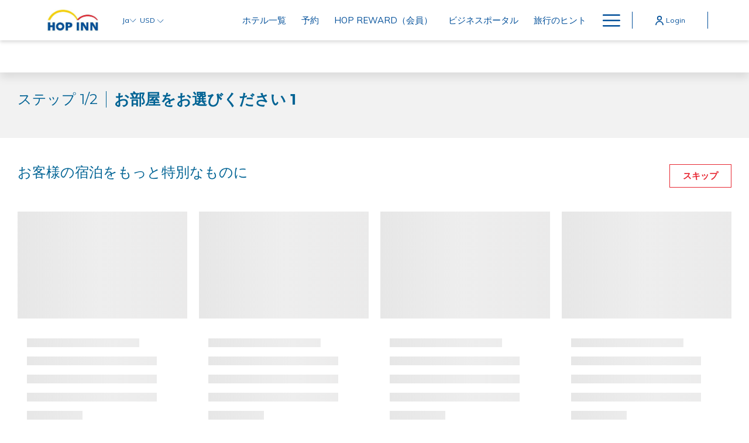

--- FILE ---
content_type: text/html; charset=UTF-8
request_url: https://www.hopinnhotel.com/ja/our-hotels/hop-inn-lopburi/book/enhancements
body_size: 51420
content:
<!doctype html>
<html dir="ltr" lang="ja" data-lang="" data-template="enhancements" data-template-source="amadeus-hos-res-ibe-gal-theme-ext">
<head>
<script>
	var galaxyInfo = {
		website_id: 67,
        tvs: 0,
	    cms_id: 235283,
	    iso: "ja",
	    local: "ja",
	    traduction_id: 10,
	    env: "prod",
	    domain_unique_id: "3c75aa0a7f74a82f49b019c195da2dc7",
	    proxy_url: "https://tc.galaxy.tf",
	    proxy_key: "bf14acb9bf9fe7b55d6510b02d470225",
	    proxy_url_lead: "https://tc.galaxy.tf/leads?key=bf14acb9bf9fe7b55d6510b02d470225&glx-website-id=67&glx-trad-id=10",
	    proxy_user_pool_id: "",
	    item_previous:"13287",
	    item_current:"795",
	    item_next_item:"5555",
	    item_count:"85",
	    auto_visibility_start: "",
	    auto_visibility_end: "",
	    visibility_redirect_url: "",
	    locales_theme:"/ja/json/locale/67/1/10",
	    live_website: true,
	    backstage: "https://www.travelclick-websolutions.com"
	}
	</script>
<script type="text/javascript" src="https://app.secureprivacy.ai/script/5f7360947df5d259c85c4282.js"></script>
<script>
    window.addEventListener("sp_init", function (evt) {
        window.sp.switchLanguage('ja');
    }, false);
</script>
<!-- start page/enhancements/head-priority.html -->

<!-- end page/enhancements/head-priority.html -->
<script>var galaxyGMS=function(){var e;return{isUserLoggedIn:function(){try{var r=sessionStorage.getItem("gms_profil_data")||localStorage.getItem("gms_profil_data");return!!(r&&(e=JSON.parse(r))&&e.firstName&&e.timestamp&&45>(+new Date-e.timestamp)/1e3/60)}catch(e){return!1}},userTierKey:function(){if(this.isUserLoggedIn()){var r=e.levelName;if("string"==typeof r)return r.toLowerCase().replace(/ /g,"_")}return!1}}}();</script>

<link rel="preconnect" href="https://fonts.gstatic.com" crossorigin />
<link rel="preload" as="style" href="https://fonts.googleapis.com/css?family=Muli:400,400i,700,700i&display=swap&subset=latin,latin-ext"><link rel="stylesheet" href="https://fonts.googleapis.com/css?family=Muli:400,400i,700,700i&display=swap&subset=latin,latin-ext" media="print" onload="this.media='all'"><noscript><link rel="stylesheet" href="https://fonts.googleapis.com/css?family=Muli:400,400i,700,700i&display=swap&subset=latin,latin-ext"/></noscript>
<link rel="preload" as="style" href="https://fonts.googleapis.com/css?family=Montserrat:400,400i,700,700i&display=swap&subset=latin,latin-ext"><link rel="stylesheet" href="https://fonts.googleapis.com/css?family=Montserrat:400,400i,700,700i&display=swap&subset=latin,latin-ext" media="print" onload="this.media='all'"><noscript><link rel="stylesheet" href="https://fonts.googleapis.com/css?family=Montserrat:400,400i,700,700i&display=swap&subset=latin,latin-ext"/></noscript>
<link rel="preload" as="style" href="https://fonts.googleapis.com/css?family=Lora:400,400i,700,700i&display=swap&subset=latin,latin-ext"><link rel="stylesheet" href="https://fonts.googleapis.com/css?family=Lora:400,400i,700,700i&display=swap&subset=latin,latin-ext" media="print" onload="this.media='all'"><noscript><link rel="stylesheet" href="https://fonts.googleapis.com/css?family=Lora:400,400i,700,700i&display=swap&subset=latin,latin-ext"/></noscript>
<meta http-equiv="Content-Security-Policy" content="upgrade-insecure-requests">
<meta name="viewport" content="width=device-width, initial-scale=1.0, maximum-scale=2.0, user-scalable=1">
<link rel="stylesheet" href="/css/custom/67/1/main/771044b20a8301c6f20e662cb4944645/main.css" data-theme-name="th1">
<script>
// Picture element HTML5 shiv
document.createElement( "picture" );
</script>
<script>var BIDnumber = '966202';</script>

<style>
  :root {
    --btn-animation-type: Instant;

    --hero-animation-type: ;
    --hero-animation-start: No animation;
    --hero-animation-slider: Fade out image;
    --hero-animation-slider-delay: 6000ms;
    --hero-animation-pages: Homepage;

    --on-scroll-animation: ;
    --on-scroll-animation-pages: ;
  }
</style>
<script>
    console.log('Inside Theme Extension - Global Head', 'prod');
</script>
<!--


<link rel="stylesheet" href="/css/custom/67/287/main/a5ab268f7a875fee63710450367cbf2c/main.css" /> -->



<script>
  const tcIntegratedDatalayerConfig = {
    website: {
  name: "Hop Inn Hotel ",
  type: '1',
  tvs: '0',
  nbHotel: 



  '85'
 ,
},
    websiteItem: {
  bid: '966202',
  
  hotelId: false,
  
  bookingEngineHotelId: '0',
  bookingEngineProvider: 



"iHotelier (BE4)"
,
  branding: {
    name: 
"HOP INN MB"
, // new
    brand: 



"not_applicable"
,
    masterBrand: 



"HOP INN MB"
,
    chainId: 'HOP',
  },
  location: {
    city: "false",
    country: "false",
    countryCode: "",
    state: "false",
  },
  rating: 'false',
  roomTypesCount: 'false'
},
    hotelInDetail: 
{
  
  bid: '0',
  hotelId: '795',
  bookingEngineHotelId: '107249',
  bookingEngineProvider: "iHotelier (BE4)",
  branding: {
    name: "HOP INN Lopburi", // new
    brand: "HOP INN Thailand",
    masterBrand: "HOP INN MB",
    chainId: 'false',
  },
  location: {
    city: "Tambon Tha Sala",
    country: "Thailand",
    countryCode: 'TH',
    state: "Lopburi",
  },
  rating: '0',
  roomTypesCount: '2'
  
},
    ibe: {
  ibeGeneral: [{"id":1429,"hotel_id":795,"months_id":2,"is_enable_rate_desktop":1,"rate_display_id":1,"rate_display":"Average per night","default_rate_display":"Average per night","default_rate_display_id":1}],
  ibeProductDisplay: [{"id":1417,"hotel_id":795,"is_service_enhancements":1,"is_mandatory":0,"default_product_tab_id":1,"desktop_layout_id":1,"desktop_layout_settings_id":4,"desktop_layout_default_id":1,"rooms_tab_id":3,"rates_tab_id":3,"packages_tab_id":2,"offers_tab_id":3,"filters_ids":"2,3,9,7,4,6,8"}]
},
  };
  
  if (!window.GLXExtensions){
    window.GLXExtensions = { tcIntegratedDataLayer: { isEnabled: true, config: tcIntegratedDatalayerConfig } }
  } else {
    window.GLXExtensions.tcIntegratedDataLayer = { isEnabled: true, config: tcIntegratedDatalayerConfig }
  } 
</script>

<link rel="preload" href="/css/custom/67/307/main/374492234e8d3f6f6769abdf95449d6d/main.css" as="style" onload="this.onload=null;this.rel='stylesheet'">
<noscript><link rel="stylesheet" href="/css/custom/67/307/main/374492234e8d3f6f6769abdf95449d6d/main.css" /></noscript>
<link rel="preload" href="/css/custom/67/311/main/54e71c2b580b5e13286b26d7875d2178/main.css" as="style" onload="this.onload=null;this.rel='stylesheet'">
<noscript><link rel="stylesheet" href="/css/custom/67/311/main/54e71c2b580b5e13286b26d7875d2178/main.css"></noscript>
<script>
  if (!window.GLXExtensions) window.GLXExtensions = {};
  window.GLXExtensions.tcGuestPortal = { isEnabled: true };
  (function () {
    const crossDomainParam = /gms=([^&]*)/.exec(window.location.hash);
   if (crossDomainParam) {
      window.GLXExtensions.tcGuestPortal.crossDomain = {
        param: crossDomainParam[1]
      };
      const newURL = new URL(window.location.href);
      newURL.hash = '';
      history.replaceState(null, '', newURL);
    }
  })();

  // title from the unit level
  const gp_titles_website = "mr,mrs,miss,dr,prof,mr&mrs,mr&miss,othertitle";
  const gp_titles_arr = !gp_titles_website ? null : gp_titles_website.split(",");
  if (gp_titles_arr) {
    window.GLXExtensions.tcGuestPortal.gmsTitles = gp_titles_arr;
  }
</script>


<link rel="stylesheet" href="/css/custom/67/395/main/47118fa98273c7170fe2789c29ef2549/main.css" />

<!-- start page/enhancements/head.html -->

    <link rel="preconnect" href="https://cdn.galaxy.tf" crossorigin />
<link rel="preconnect" href="https://api.travelclick.com" crossorigin />
<link rel="preconnect" href="https://static.travelclick.com/" crossorigin />
<link rel="dns-prefetch" href="//static.travelclick.com">
<script>
    window.performance.mark('loading_started');
    window.headHTMLLoaded = false;
    window.tcCurrencySwitcherActivated = true;
</script>
<script>
    window.gmsActivateSignupHeader = true;
</script>
<script>
    function checkPreRelease() {
        let SDK_PRE_RELEASE_FLAG = 'be_g_web_sdk_pre_release';
        let params = new URLSearchParams(document.location.search);
        let preRelease = params.get("pre-release");
        if (preRelease === 'true') {
            return true;
        }
        let sessionPreReleaseObj = sessionStorage.getItem(SDK_PRE_RELEASE_FLAG);
        if (sessionPreReleaseObj) {
            let parsedSessionPreReleaseObj = JSON.parse(sessionPreReleaseObj);
            if (parsedSessionPreReleaseObj.data) {
                return parsedSessionPreReleaseObj.data;
            }
        }
        return false;
    }

    /* function to get SDK timestamp
    If sessionStorage has timestamp, it will return that value
    If not, it will generate a new timestamp based on the environment
    For prod, timestamp is generated every 60 minutes (1 hour) as per UTC time
    For non-prod, timestamp is generated every 5 minutes
    The timestamp format is DDMMYYYYHHMM (e.g., Tue, 01 Jul 2025 10:06:10 GMT would be 016202510 for prod and 0162025101 for non-prod) */
    function getSDKTimeStamp(env = '') {
        let SDK_TIME_STAMP_KEY = 'be_g_web_sdk_config';
        let sessionSDKTimeStampObj = sessionStorage.getItem(SDK_TIME_STAMP_KEY);
        var sdkTimeStampValue = Date.now();
        if (sessionSDKTimeStampObj) {
            let timeStampObj = JSON.parse(sessionSDKTimeStampObj);
            if (timeStampObj && timeStampObj.timeStamp && timeStampObj.data) {
                //comparing is sessionStorage is older than 60 min - by adding min * 60sec * 1000ms into stored timeStamp
                const expirationMinutes = (env === 'prod') ? 60 : 30; //30 min for non prod
                const isStorageExpired = Date.now() > (timeStampObj.timeStamp + ((expirationMinutes * 60) * 1000));
                if (!isStorageExpired) {
                    sdkTimeStampValue = timeStampObj.data;
                    return sdkTimeStampValue;
                }
            }
        }
        const d = new Date();
        sdkTimeStampValue = ('0' + d.getUTCDate()).slice(-2) + '' + ('0' + (d.getUTCMonth() + 1)).slice(-2) + '' + d.getUTCFullYear() + '' + (('0' + d.getUTCHours()).slice(-2));
        if (env !== 'prod') {
            // for non-prod UTC timestamp calculated after every 5 minutes
            sdkTimeStampValue += '' + ('0' + Math.floor(d.getUTCMinutes() / 5)).slice(-2);
        }
        return sdkTimeStampValue;
    }

    function sdkLoader(env, sdkVersion, sdkBasePath, appendTimeStamp) {
        // Determine the SDK URL first
        let sdkUrl;
        if (checkPreRelease()) {
            console.log('LOADING.... pre-release-sdk', sdkTimestamp);
            sdkUrl = sdkBasePath + "amadeus-hos-res-ibe-wc-sdk/amadeus-hos-res-ibe-wc-sdk-pre-release/amadeus-hos-res-ibe-wc-sdk.bundle.js?tx=" + sdkTimestamp;
        } else {
            if (env === 'prod') {
                sdkUrl = sdkBasePath + "amadeus-hos-res-ibe-wc-sdk/amadeus-hos-res-ibe-wc-sdk-latest/amadeus-hos-res-ibe-wc-sdk.bundle.js?tx=" + sdkTimestamp;
            } else if (window['extensionCodeBasePath']) {
                sdkUrl = window['extensionCodeBasePath'] + '/amadeus-hos-res-ibe-wc-sdk.bundle.js';
            } else {
                sdkUrl = sdkBasePath + "amadeus-hos-res-ibe-wc-sdk/amadeus-hos-res-ibe-wc-sdk-" +
                    sdkVersion + "/amadeus-hos-res-ibe-wc-sdk.bundle.js?tx=" + sdkTimestamp;
            }
        }

        // Add preload link for faster resource loading
        const preloadLink = document.createElement('link');
        preloadLink.rel = 'preload';
        preloadLink.as = 'script';
        preloadLink.href = sdkUrl;
        preloadLink.fetchPriority = 'high'; // Add high priority
        preloadLink.crossOrigin = 'anonymous';
        document.head.appendChild(preloadLink);

        // Create and configure the script element
        const script = document.createElement('script');
        script.src = sdkUrl;

        // Optimize script loading for faster execution
        script.async = true;
        script.crossOrigin = 'anonymous';

        script.onload = () => {
            AmadeusHosResSDK.setSDKConfig(sdkBasePath, sdkVersion, env, appendTimeStamp);
            // Clean up preload link after successful load
            preloadLink.remove();
        }

        script.onerror = (error) => {
            console.error('Failed to load SDK:', error);
            // can add Fallback or retry logic can be added here
            preloadLink.remove();
        }
        document.head.appendChild(script);
    }
</script>
<script>
    const websiteConfig = {
        website: {
            item_type_id: "1",
            booking_engine_hotel_id: "0",
            item_name: "HOP INN MB"
        },
        item: {
            booking_engine_hotel_id: "107249"
        },
        unit: {
            envVariableSdk: "prod" || "" || 't5',
            sdkVersionSdk: "" || ""
        }
    }
    //time stamp generated every 5 minute for prod and non-prod
    const sdkTimestamp = getSDKTimeStamp(websiteConfig.unit.envVariableSdk);
    websiteConfig.unit.sdkTimestamp = sdkTimestamp;
    window['websiteConfig'] = websiteConfig;

    let appendTimeStamp = (websiteConfig.unit.envVariableSdk === 'prod') ? false : true;
    let sdkBasePath = (websiteConfig.unit.envVariableSdk === 'prod') ? 'https://static.travelclick.com/web-component-sdk/' :
        'https://static-tx.travelclick.com/web-component-sdk/';

    // For development purpose, to load sdk from local running instance
    // window['extensionCodeBasePath'] = 'http://localhost:8080';

    sdkLoader(websiteConfig.unit.envVariableSdk, websiteConfig.unit.sdkVersionSdk, sdkBasePath, appendTimeStamp);
</script>
<link rel="stylesheet" href="/css/custom/67/287/main/a5ab268f7a875fee63710450367cbf2c/main.css">

<!-- end page/enhancements/head.html -->
<style>
/* While loading */
glx-tc-lead-rate:not([data-state="ready"]) {
    opacity: 0.5;
    cursor: wait;
}
/* avoid content jumping after loading in case there is no fallback */
glx-tc-lead-rate-member-value,
glx-tc-lead-rate-value {
    &:empty::before {
        content: '\00a0'; /* &nbsp; equivalent to force taking space */
    }
}
/* If there is no rate or fallback, we hide the rate */
glx-tc-lead-rate[data-empty="true"] {
    display: none!important;
}
</style>


<!-- webcomponents for rates from proxy -->
<script type="module" src="/integration-tools/rate-components/public/rates-proxy.js?v1.3.0" ></script>


<link type="image/x-icon" href="https://image-tc.galaxy.tf/wijpeg-8y56lbdl9c9p9a31feu8pve12/favicon.jpg" rel="shortcut icon"/>
<script type="application/ld+json">
{
  "@context": "https://schema.org",
  "@type": "Hotel",
  "name": "Hop Inn",
  "logo": "https://cdn.galaxy.tf/thumb/sizeW500/uploads/2s/cms_image/001/531/714/1531714312_5b4c1b0830092-thumb.jpg",
  "image": "https://cdn.galaxy.tf/thumb/sizeW720/unit-media/tc-default/uploads/images/hotel_photo/001/551/860/main-photo-1-standard.jpg",
  "@id": "",
  "url": "https://www.hopinnhotel.com/",
  "description": "Contact us at Hop Inn Hotel for general questions, reservations or to find out more about our convenient locations in Thailand and Philippines.",
  "telephone": "+66(0) 2659 2899",
  "address": {
    "@type": "PostalAddress",
    "streetAddress": "",
    "addressLocality": "",
    "postalCode": "",
    "addressCountry": "TH"
  },
  "openingHoursSpecification": {
    "@type": "OpeningHoursSpecification",
    "dayOfWeek": [
      "Monday",
      "Tuesday",
      "Wednesday",
      "Thursday",
      "Friday",
      "Saturday",
      "Sunday"
    ],
    "opens": "00:00",
    "closes": "23:59"
  },
  "sameAs": [
    "https://www.facebook.com/hopinnhotel",
    "https://twitter.com/hopinnhotel",
    "https://instagram.com/hopinnhotel"
  ]
}
</script>

<!-- LINE Tag Base Code -->
<!-- Do Not Modify -->
<script>
(function(g,d,o){
  g._ltq=g._ltq||[];g._lt=g._lt||function(){g._ltq.push(arguments)};
  var h=location.protocol==='https:'?'https://d.line-scdn.net':'http://d.line-cdn.net';
  var s=d.createElement('script');s.async=1;
  s.src=o||h+'/n/line_tag/public/release/v1/lt.js';
  var t=d.getElementsByTagName('script')[0];t.parentNode.insertBefore(s,t);
    })(window, document);
_lt('init', {
  customerType: 'lap',
  tagId: 'd4579342-f12a-4b5b-9a3f-39892549c056'
});
_lt('send', 'pv', ['d4579342-f12a-4b5b-9a3f-39892549c056']);
</script>
<noscript>
  <img height="1" width="1" style="display:none"
       src="https://tr.line.me/tag.gif?c_t=lap&t_id=d4579342-f12a-4b5b-9a3f-39892549c056&e=pv&noscript=1" />
</noscript>
<!-- End LINE Tag Base Code -->

<script>
_lt('send', 'cv', {
  type: 'Conversion'
},['d4579342-f12a-4b5b-9a3f-39892549c056']);
</script>
<meta name="facebook-domain-verification" content="rp2an0h73xe5y7i0q6qqkp57e2w5pe" />

<!-- Facebook Pixel Code -->
<script>
!function(f,b,e,v,n,t,s)
{if(f.fbq)return;n=f.fbq=function(){n.callMethod?
n.callMethod.apply(n,arguments):n.queue.push(arguments)};
if(!f._fbq)f._fbq=n;n.push=n;n.loaded=!0;n.version='2.0';
n.queue=[];t=b.createElement(e);t.async=!0;
t.src=v;s=b.getElementsByTagName(e)[0];
s.parentNode.insertBefore(t,s)}(window, document,'script',
'https://connect.facebook.net/en_US/fbevents.js');
fbq('init', '366072470496776');
fbq('track', 'PageView');
</script>
<noscript><img height="1" width="1" style="display:none"
src="https://www.facebook.com/tr?id=366072470496776&ev=PageView&noscript=1"
/></noscript>
<!-- End Facebook Pixel Code -->

<!-- Meta Pixel Code -->
<script>
!function(f,b,e,v,n,t,s)
{if(f.fbq)return;n=f.fbq=function(){n.callMethod?
n.callMethod.apply(n,arguments):n.queue.push(arguments)};
if(!f._fbq)f._fbq=n;n.push=n;n.loaded=!0;n.version='2.0';
n.queue=[];t=b.createElement(e);t.async=!0;
t.src=v;s=b.getElementsByTagName(e)[0];
s.parentNode.insertBefore(t,s)}(window, document,'script',
'https://connect.facebook.net/en_US/fbevents.js');
fbq('init', '495684707508895');
fbq('track', 'PageView');
</script>
<noscript><img height="1" width="1" style="display:none"
src="https://www.facebook.com/tr?id=495684707508895&ev=PageView&noscript=1"
/></noscript>
<!-- End Meta Pixel Code -->
<!-- Global site tag (gtag.js) - Google Ads: 669247335 -->
<script async src="https://www.googletagmanager.com/gtag/js?id=AW-669247335"></script>
<script>
  window.dataLayer = window.dataLayer || [];
  function gtag(){dataLayer.push(arguments);}
  gtag('js', new Date());

  gtag('config', 'AW-669247335');
</script>

<!-- Google tag (gtag.js) - Google Analytics -->
<script async src="https://www.googletagmanager.com/gtag/js?id=UA-2833324-8">
</script>
<script>
  window.dataLayer = window.dataLayer || [];
  function gtag(){dataLayer.push(arguments);}
  gtag('js', new Date());

  gtag('config', 'UA-2833324-8');
</script>

<!-- Google tag (gtag.js) -->
<script async src="https://www.googletagmanager.com/gtag/js?id=AW-669247335"></script>
<script>
  window.dataLayer = window.dataLayer || [];
  function gtag(){dataLayer.push(arguments);}
  gtag('js', new Date());

  gtag('config', 'AW-669247335');
</script>

<style>
.gms-auth-popup .gms-modal__body .gms-form-auth__actions-group .gms-link {
  
    color: #03509A;
}
</style>

<style>
  .accordion__panel__heading{
    font-size: 20px !important;
  }
</style>

<title>IBE - Enhancements | Hop Inn Hotel </title>
<meta name="description" content="" />
<meta name="keywords" content="" />
<meta property="og:site_name" content="Hop Inn Hotel " />
<meta http-equiv="content-type" content="text/html; charset=UTF-8" />
<meta name="robots" content="index, follow" />
<meta name="google-site-verification" content="QKGFtZaxZNKnl4o07bUCAQ_cTmoQOmAeUOgnDrAfn9M" />
<link rel="canonical" href="https://www.hopinnhotel.com/ja/our-hotels/hop-inn-lopburi/book/enhancements" />
<link rel="alternate" href="https://www.hopinnhotel.com/our-hotels/hop-inn-lopburi/book/enhancements" hreflang="en" />
<link rel="alternate" href="https://www.hopinnhotel.com/th/our-hotels/hop-inn-lopburi/book/enhancements" hreflang="th" />
<link rel="alternate" href="https://www.hopinnhotel.com/ja/our-hotels/hop-inn-lopburi/book/enhancements" hreflang="ja" />
<meta property="og:url" content="/ja/our-hotels/hop-inn-lopburi" />
<meta property="og:title" content="IBE - Enhancements | Hop Inn Hotel " />
<meta property="og:description" content="" />
<meta property="og:locale" content="ja" />
<meta name="msvalidate.01" content="FC8DDDBA14DDD21A3DE6171B9064C163" />
<script type="application/ld+json">{"@context":"https:\/\/schema.org","@type":"BreadcrumbList","itemListElement":[{"@type":"ListItem","position":1,"item":{"@id":"https:\/\/www.hopinnhotel.com\/ja","name":"Home"}},{"@type":"ListItem","position":2,"item":{"@id":"https:\/\/www.hopinnhotel.com\/ja\/our-hotels","name":"\u30db\u30c6\u30eb\u4e00\u89a7"}},{"@type":"ListItem","position":3,"item":{"@id":"https:\/\/www.hopinnhotel.com\/ja\/our-hotels\/hop-inn-lopburi","name":"\u30db\u30c3\u30d7\u30a4\u30f3 \u30ed\u30c3\u30d6\u30ea\u30fc&ZeroWidthSpace;&ZeroWidthSpace; &lpar;hop inn lopburi&rpar;"}},{"@type":"ListItem","position":4,"item":{"@id":"https:\/\/www.hopinnhotel.com\/ja\/our-hotels\/hop-inn-lopburi\/book","name":"Book"}},{"@type":"ListItem","position":5,"item":{"@id":"https:\/\/www.hopinnhotel.com\/ja\/our-hotels\/hop-inn-lopburi\/book\/enhancements","name":"Ibe - enhancements"}}]}</script>
<script type="application/ld+json">{"@context":"https:\/\/schema.org","@type":"Hotel","image":"https:\/\/image-tc.galaxy.tf\/wijpeg-1x3xitf5wx7yzyfqohmqg9fi5\/lopburi.jpg","starRating":{"@type":"Rating","ratingValue":"Unrated"},"priceRange":"730.00 ฿","address":{"@type":"PostalAddress","streetAddress":"228 Moo 2, Ta Sa La Sub District, Mueang Lopburi District","addressLocality":"ロッブリー (Lopburi)","addressRegion":"","postalCode":"15000","addressCountry":"TH"},"description":"ホップイン ロッブリー​​ (HOP INN Lopburi)\r\n\r\n228 Moo 2, Ta Sa La Sub District, Mueang Lopburi District, &nbsp;Lopburi 15000\r\n\r\nTel.: +66(0) 2080 2222\r\n\r\nE-mail: callcenter@hopinnhotel.com\r\n","name":"ホップイン ロッブリー​​ (HOP INN Lopburi)","telephone":"+66(0) 2080 2222","email":"info@hopinnhotel.com","url":"https:\/\/www.hopinnhotel.com\/ja\/our-hotels\/hop-inn-lopburi","sameAs":["","","","","","","","","","","","","","","","",""],"checkinTime":"","checkoutTime":"","hasMap":"https:\/\/www.google.com\/maps\/search\/?api=1&query=14.79325, 100.66949"}</script>
<script>var websiteID = 67;</script>
<script>var cms = 235283</script>
<script>var ts_roll_up_tracking = 'enabled';</script>
<script> var ts_analytics = {"booking_engine_hotel_id":"107249","hotel_bid":"","master_brand_bid":966202,"brand_bid":"","master_brand_chain_id":"HOP"}</script>
<script>
var dl = {"pageLanguage":"ja","tvs":"tvs_no","websiteLanguage":"ja","pageSection":"group_property-be5","pageSubSection":"be_enhancements","contentGroup":"conversion","globalProduct":"be","event":"datalayer-first-render","productPurchased":"essentials","propertyWebsiteLanguages":3,"webHostname":"hopinnhotel.com","parentHostname":"not_applicable"};
				dl.loggedIn = galaxyGMS.isUserLoggedIn() ? "yes" : "no";
				dl.memberTier = galaxyGMS.userTierKey() ? galaxyGMS.userTierKey() : "null";
</script>
<script>(function(w,d,s,l,i){w[l]=w[l]||[];w[l].push({'gtm.start':
		new Date().getTime(),event:'gtm.js'});var f=d.getElementsByTagName(s)[0],
		j=d.createElement(s),dl=l!='dataLayer'?'&l='+l:'';j.async=true;j.src=
		'https://www.googletagmanager.com/gtm.js?id='+i+dl;f.parentNode.insertBefore(j,f);
		})(window,document,'script','dataLayer','GTM-TL2MM4B');
		</script>

<style>
/* For WYSIWYG content, CSS class are added to figure/images instead of relying only on inline style attribute. These images have the class "glx-cke5-image" added so we can target them safely. */
figure.image_resized.glx-cke5-image[style*="width"] img {
    width: 100%;
    height: auto;
}
</style>
<script>
				(function(w,d,s,l,i){w[l]=w[l]||[];w[l].push({'gtm.start':
				new Date().getTime(),event:'gtm.js'});var f=d.getElementsByTagName(s)[0],
				j=d.createElement(s),dl=l!='dataLayer'?'&l='+l:'';j.async=true;j.src=
				'https://www.googletagmanager.com/gtm.js?id='+i+dl;f.parentNode.insertBefore(j,f);
				})(window,document,'script','dataLayer','GTM-PZ6D9WN');
				</script>
<script>_dynamic_base = "https://dynamic.travelclick-websolutions.com"</script>
</head>
<body class="g_enhancements no-js sticky-footer header1
    " 
  data-g-key="AIzaSyCD_DL2azJ6-JtbwofkiZtStEmEAbIbIqs" 
   
>
<script>document.body.classList.remove("no-js");document.body.classList.add('js-loading');</script>
<script>
  var websiteGlobalVariables = {
    'rates': {
      'hideOldPrices': false
    }
  };

  // Set the CSS custom property dynamically
  document.documentElement.setAttribute(
    'data-hide-old-prices',
    websiteGlobalVariables.rates.hideOldPrices
);
</script>
<a href="#header-content" class="skip-main">Skip to navigation</a>

<a href="#site-content" class="skip-main">Skip to main content</a>

<a href="#footer-content" class="skip-main">Skip to footer</a>

<img id="tc-theme-svg-list" src="/integration/tc-theme/public/svg/svg-icons.svg" alt="Website's SVG icons" width="0" height="0"/>




<div id="gms-header-dropdown">
  <header-dropdown
    :configs="{
      headerSmallData:'Cash Value',
      loginText: 'Login',
      login: '/ja/login-page',
      customIcon: {
        main: '',
        hover: ''
      },
      triggerIsButton: false,
      customColors: {
        dropdownHead: {
          enabled: false,
          background: {
            default: '',
            hover:''
          },
          text: {
            default:'',
            hover:''
          }
        },
        dropdownPanel: {
          enabled: false,
          background: {
            default: ''
          },
          text: {
            default:'',
            hover:''
          }
        }
      },
      dropdown:[
{
    title: 'My Details',
    url: '/ja/welcome',
    target: '_self',
},

{
    title: 'My Profile',
    url: '/ja/my-profile',
    target: '_self',
},
  ]}"
  :translations='{
    logout: "Sign Out",
    signOut: "Sign Out",
    hello: "Hello,",
    point:"Point",
    points:"\u30dd\u30a4\u30f3\u30c8",
    night:"Night",
    nights:"\u6cca",
    stay:"Stay",
    stays:"Stays",
  }'></header-dropdown>
</div>




  <script type="text/template" id="extension-zone-cs-container">
<div class="cs-container"></div>
</script>
<script>
  if(!window.hotelModule) {
    window.hotelModule = [];
  }
  window.hotelModule['id-74f65d2d1372ba4a7a345fe04ac20f10'] = {
    url: '/ja/json/search/1/10/hotels-dropdown-data.json'
  }
  window.headerMenu = {navItems: [{"url":"\/ja\/our-hotels","current":"current","name":"\u30db\u30c6\u30eb\u4e00\u89a7","target":""},{"url":"\/ja\/my-booking","current":"","name":"\u4e88\u7d04","target":""},{"url":"\/ja\/loyalty-program","current":"","name":"HOP REWARD\uff08\u4f1a\u54e1\uff09","target":""},{"url":"\/ja\/business-portal","current":"","name":"\u30d3\u30b8\u30cd\u30b9\u30dd\u30fc\u30bf\u30eb","target":""},{"url":"\/ja\/travel-tips","current":"","name":"\u65c5\u884c\u306e\u30d2\u30f3\u30c8","target":""},{"url":"\/ja\/careers","current":"","name":"\u30ad\u30e3\u30ea\u30a2","target":""}]}
  window.headerConfigs = {
      headerId: 'id-74f65d2d1372ba4a7a345fe04ac20f10',
      hrefLanguage: 'ja',
      showSecondaryNavigation: false,
      showLevelThreeNavigation: true,
      secondaryNav: [],
      logo: {
        link: '/ja',
        linkTarget: false,
        title: 'Back to the homepage',
        hasBackground: false,
        background: '',
        hasScrollLogo: false,
        scrollLogo: '',
        scrollLogoAlt: '',
        hasMobileLogo: false,
        mobileLogo: '',
        logo:'https://image-tc.galaxy.tf/wijpeg-3tbeq5uir0cmtgkrw701h2tw4/logo-white.jpg?width=500',
        logoAlt: '',
        additionalLanguagesLogosSettings: {
          isEnabled: false,
          hasLogo: false,
          logo: '',
          hasScrollLogo: true,
          scrollLogo: '',
          scrollLogoAlt: '',
          hasMobileLogo: false,
          mobileLogo: '',
          hasBackground: false,
          background: '',
        },
      },
      showLanguageSwitcher: true,
      languageSwitcher: {
  
    languageCount: '3',
    currentLanguage: '日本語',
    currentLanguageShort: 'ja',
    languages: [
              {
          url: '/our-hotels/hop-inn-lopburi/book/enhancements ',
          local: 'en',
          full: 'English',
          short: 'en',
        },
              {
          url: '/th/our-hotels/hop-inn-lopburi/book/enhancements ',
          local: 'th',
          full: 'ภาษาไทย',
          short: 'th',
        },
          ]
  
},
      showCurrencySwitcher: true,
      hasPhoneNumber: false,
      phoneNumber: '',
      phoneNumberSanitized: '',
      phoneNumberLabel: '',
      hasSubpages: true,
      maxNavItems:'5',
      hamburgerIconColor: '',
      bookNowLabel: '\u4eca\u3059\u3050\u4e88\u7d04',
      dropShadowOnScroll: true,
      headerMenu:{ navItems:'' },
      gmsHeaderDropdown: {},
      hotelDropdownConfig:{
        crossWebsiteLinking: false,
        homeLink: '',
        homeLinkLabel: ``,
        homeIcon: false,
        customHomeIcon: '',
        groupHotelsDropdowns: '',
        defaultHotel: ``,
        uncategorisedHotel: ``,
      },
      locales: {
        showSubMenuFor:'show submenu for',
        moreLink:'More link',
        mainNavigation:'\u0e01\u0e32\u0e23\u0e19\u0e33\u0e17\u0e32\u0e07\u0e2b\u0e25\u0e31\u0e01',
        opensBookingMask:'opens booking mask',
        closeBookingMask:'\u4e88\u7d04\u30de\u30b9\u30af\u3092\u9589\u3058\u308b',
        closeMoreMenu:'close more menu',
        backToTheMenu:'back to the menus',
        gms_helloUser:'Hello,',
        gms_signOut:'Sign Out',
        gms_point: 'Point',
        gms_points: 'Points',
        gms_night:'Night',
        gms_nights:'Nights',
        gms_stay:'Stay',
        gms_stays:'Stays',
        call_us:'call us at',
        menu:'Menu'
      }  
    }
</script>
<div id="header-one" class="header-one header-logo-alts" data-scroll-logo-alt="" data-logo-alt="" >
  <header-one></header-one>
</div>
 
   

<!-- BM CORE SETTING EXAMPLE -->
<script>
  const calendarSettings = {
  
    displayDateFormat:"MM/DD/YYYY",
    isLargeLayout: false,
  
  siteLanguage: 'ja',
  firstDayOfTheWeek: 0,
  monthsToShow: 1,
  showDaysInNextAndPreviousMonths: false,
  
  useDefaultArrows: false,
  arrowsCustomClass: {
    prev: 'icon icon-arrow-left',
    next: 'icon icon-arrow-right',
  },
  checkIn: {
    field: 'bm-checkin-input',
    trigger: 'bm-checkin-trigger',
    container: 'bm-calendars',
  },
  checkOut:{
    field: 'bm-checkout-input',
    trigger: 'bm-checkout-trigger',
    container: 'bm-calendars',
  },
  flexibleDates: {
    enabled: false,
    field: 'flexible-dates-input',
    content: 'My dates are flexible',
    checkedMark: '<svg class="icon icon-arrow-bottom"><use href="#icon-check"></use></svg>'
  },
  ratesInCalendar: {
    enabled: false,
    device: 'desktop',
    dailyRatesData: [],
    indicatorColor: '',
    customCalendar: {
      calendarContainer: 'bm-rates-calendar',
      monthsContainer: 'bm-rates-calendar-months',
      monthsTrigger: 'bm-rates-month-trigger',
      daysContainer: 'bm-rates-calendar-days',
      daysTigger: 'bm-rates-calendar-days',
      applyTigger: 'bm-rate-calendar-apply',
      closeTigger: 'bm-rate-calendar-close',
    },
    indicatorLabel: "Lowest available rate",
    rateLabel: "\u5186\u304b\u3089\uff5e",
    backBtnLabel: "Go back",
    monthSelectorLabel: "Select your dates",
    applyBtnLabel: "Apply dates",
  },
  wcag: {
    selectedCheckInDate: "\u9078\u629e\u3055\u308c\u305f\u30c1\u30a7\u30c3\u30af\u30a4\u30f3\u65e5\u306f",
    selectedCheckOutDate: "\u9078\u629e\u3055\u308c\u305f\u30c1\u30e3\u30c3\u30af\u30a2\u30a6\u30c8\u65e5\u306f",
    selectedCheckInDateText: "\u3053\u306e\u30dc\u30bf\u30f3\u3092\u62bc\u3059\u3068\u30c1\u30a7\u30c3\u30af\u30a4\u30f3\u65e5\u3092\u9078\u629e\u3059\u308b\u30ab\u30ec\u30f3\u30c0\u30fc\u304c\u958b\u304d\u307e\u3059\u3002",
    selectedCheckOutDateText: "\u3053\u306e\u30dc\u30bf\u30f3\u3092\u62bc\u3059\u3068\u30c1\u30a7\u30c3\u30af\u30a2\u30a6\u30c8\u65e5\u3092\u9078\u629e\u3059\u308b\u30ab\u30ec\u30f3\u30c0\u30fc\u304c\u958b\u304d\u307e\u3059\u3002",
    selected: "\u9078\u629e\u6e08\u307f",
    checkInLiveRegionId: 'checkin-region',
    checkOutLiveRegionId: 'checkout-region',
    incorrectDateFormatEntered: "Incorrect date format used, please use date format",
    minimumDaysOfStay: "Minimum Night Stay",
    calendarExpanded: "Calendar Expanded",
  },
  labels: {
    previousMonth: "\u524d\u6708",
    nextMonth: "\u6b21\u306e\u6708",
  }
};
  const bm_core_settings = {
  dataContainer: 'bm-app',
  container: 'bm-box-wrapper',

  startingDate: '',

  calendars: calendarSettings,
  leadRates: {
    showRates:  1 ,
    showStrikeThroughRate: false,
    displayPrice: 'lead-rates-price',
    bestRateLogo: {
      enabled: false,
      logo: "",
      fallbackText: "Best Rate Guarantee"
    } 
  },
  wcag: {
    bookNow:{
      id: 'booking-mask-submit',
      opensInANewTab: "\u65b0\u3057\u3044\u30bf\u30d6\u3067\u958b\u304f"
    }
  },

  saveBookingSession:  false ,
  website: {
  hotelTypeId: '3',
  booking_engine_hotel_id: '0',
  booking_mask_url: '',
  booking_engine_provider_id:  '1' ,
  second_booking_engine_provider_id: 'false',
  second_booking_engine_hotel_id: 'false',
  second_booking_engine_url: 'false',
  second_booking_mask_url: 'false',
  hasFamilyPricing: false,
  be_open_in_new_tab: true ,
  
    hotels: [{"id":92,"name":"\u30db\u30c3\u30d7\u30a4\u30f3 \u30a2\u30e9\u30d0\u30f3 \u30de\u30cb\u30e9 (HOP INN Alabang Manila) ","booking_engine_hotel_id":107311,"booking_mask_url":"https:\/\/reservations.travelclick.com\/107311?","booking_engine_url":"https:\/\/reservations.travelclick.com\/107311?HotelId=107311&languageid=6&rooms=1&adults=1","booking_engine_provider_id":1,"be_open_in_same_tab":false,"second_booking_engine_provider_id":0,"second_booking_engine_hotel_id":0,"second_booking_engine_url":"","date_booking_from":"2020-08-06","default_duration":1,"max_children_id":10,"max_children_age":12,"max_infant_id":2,"max_infant_age":1,"max_room_id":10,"max_adult_id":10,"weight":270,"country":"\u30d5\u30a3\u30ea\u30d4\u30f3","country_id":5,"region":"\u30e1\u30c8\u30ed\u30de\u30cb\u30e9 (Metro Manila)","region_id":19,"city":"\u30e1\u30c8\u30ed\u30de\u30cb\u30e9 (Metro Manila)","location":"\u30e1\u30c8\u30ed\u30de\u30cb\u30e9 (Metro Manila)","location_id":261,"min_children_age_id":0},{"id":10041,"name":"\u30db\u30c3\u30d7\u30a4\u30f3\u4eac\u90fd\u56db\u6761\u5927\u5bae (HOP INN Kyoto Shijo Omiya)","booking_engine_hotel_id":115943,"booking_mask_url":"https:\/\/reservations.travelclick.com\/115943?","booking_engine_url":"https:\/\/reservations.travelclick.com\/115943?HotelId=115943&languageid=6&rooms=1&adults=1","booking_engine_provider_id":1,"be_open_in_same_tab":false,"second_booking_engine_provider_id":0,"second_booking_engine_hotel_id":0,"second_booking_engine_url":"","date_booking_from":null,"default_duration":1,"max_children_id":6,"max_children_age":12,"max_infant_id":2,"max_infant_age":1,"max_room_id":10,"max_adult_id":10,"weight":10,"country":"\u65e5\u672c","country_id":223,"region":"\u4eac\u90fd\u5e9c","region_id":537,"city":"\u4eac\u90fd\u5e02","location":"\u4eac\u90fd (Kyoto)","location_id":1143,"min_children_age_id":0},{"id":10189,"name":"\u30db\u30c3\u30d7\u30a4\u30f3 \u30a2\u30e6\u30bf\u30e4 (HOP INN Ayutthaya)","booking_engine_hotel_id":115988,"booking_mask_url":"https:\/\/reservations.travelclick.com\/115988?","booking_engine_url":"https:\/\/reservations.travelclick.com\/115988?HotelId=115988&languageid=6&rooms=1&adults=1","booking_engine_provider_id":1,"be_open_in_same_tab":false,"second_booking_engine_provider_id":0,"second_booking_engine_hotel_id":0,"second_booking_engine_url":"","date_booking_from":null,"default_duration":1,"max_children_id":6,"max_children_age":12,"max_infant_id":2,"max_infant_age":1,"max_room_id":10,"max_adult_id":10,"weight":1500,"country":"\u30bf\u30a4","country_id":7,"region":"","region_id":17,"city":"\u30a2\u30e6\u30bf\u30e4 (Ayutthaya)","location":"\u30a2\u30e6\u30bf\u30e4 (Ayutthaya)","location_id":1155,"min_children_age_id":0},{"id":93,"name":"\u30db\u30c3\u30d7\u30a4\u30f3 \u30a2\u30b7\u30a2\u30ca\u30b7\u30c6\u30a3 \u30de\u30cb\u30e9 (HOP INN Aseana City Manila)","booking_engine_hotel_id":107305,"booking_mask_url":"https:\/\/reservations.travelclick.com\/107305?","booking_engine_url":"https:\/\/reservations.travelclick.com\/107305?HotelId=107305&languageid=6&rooms=1&adults=1","booking_engine_provider_id":1,"be_open_in_same_tab":false,"second_booking_engine_provider_id":0,"second_booking_engine_hotel_id":0,"second_booking_engine_url":"","date_booking_from":"2020-08-05","default_duration":1,"max_children_id":10,"max_children_age":12,"max_infant_id":2,"max_infant_age":1,"max_room_id":10,"max_adult_id":10,"weight":260,"country":"\u30d5\u30a3\u30ea\u30d4\u30f3","country_id":5,"region":"","region_id":19,"city":"\u30d1\u30e9\u30cb\u30e3\u30fc\u30b1 (Para\u00f1aque)","location":"\u30e1\u30c8\u30ed\u30de\u30cb\u30e9 (Metro Manila)","location_id":261,"min_children_age_id":0},{"id":6009,"name":"\u30db\u30c3\u30d7\u30a4\u30f3 \u30d0\u30f3\u30b3\u30af \u30d0\u30fc\u30f3\u30ca\u30fc\u200b (HOP INN Bangkok Bangna)","booking_engine_hotel_id":115130,"booking_mask_url":"https:\/\/reservations.travelclick.com\/115130?","booking_engine_url":"https:\/\/reservations.travelclick.com\/115130?HotelId=115130&languageid=6&rooms=1&adults=1","booking_engine_provider_id":1,"be_open_in_same_tab":false,"second_booking_engine_provider_id":0,"second_booking_engine_hotel_id":0,"second_booking_engine_url":"","date_booking_from":null,"default_duration":1,"max_children_id":6,"max_children_age":12,"max_infant_id":2,"max_infant_age":1,"max_room_id":10,"max_adult_id":10,"weight":1200,"country":"\u30bf\u30a4","country_id":7,"region":"","region_id":17,"city":"\u30d0\u30f3\u30b3\u30af (Bangkok)","location":"\u30d0\u30f3\u30b3\u30af (Bangkok)","location_id":837,"min_children_age_id":0},{"id":10047,"name":"\u30db\u30c3\u30d7\u30a4\u30f3\u6771\u4eac\u6d45\u8349 (HOP INN Tokyo Asakusa)","booking_engine_hotel_id":115942,"booking_mask_url":"https:\/\/reservations.travelclick.com\/115942?","booking_engine_url":"https:\/\/reservations.travelclick.com\/115942?HotelId=115942&languageid=6&rooms=1&adults=1","booking_engine_provider_id":1,"be_open_in_same_tab":false,"second_booking_engine_provider_id":0,"second_booking_engine_hotel_id":0,"second_booking_engine_url":"","date_booking_from":null,"default_duration":1,"max_children_id":6,"max_children_age":12,"max_infant_id":2,"max_infant_age":1,"max_room_id":10,"max_adult_id":10,"weight":9,"country":"\u65e5\u672c","country_id":223,"region":"\u6771\u4eac\u90fd","region_id":537,"city":"\u53f0\u6771\u533a","location":"\u6771\u4eac (Tokyo)","location_id":1145,"min_children_age_id":0},{"id":5585,"name":"\u30db\u30c3\u30d7\u30a4\u30f3 \u30bb\u30d6\u30b7\u30c6\u30a3 (HOP INN Cebu City)","booking_engine_hotel_id":114889,"booking_mask_url":"https:\/\/reservations.travelclick.com\/114889?","booking_engine_url":"https:\/\/reservations.travelclick.com\/114889?HotelId=114889&languageid=6&rooms=1&adults=1","booking_engine_provider_id":1,"be_open_in_same_tab":false,"second_booking_engine_provider_id":0,"second_booking_engine_hotel_id":0,"second_booking_engine_url":"","date_booking_from":null,"default_duration":1,"max_children_id":6,"max_children_age":12,"max_infant_id":2,"max_infant_age":1,"max_room_id":10,"max_adult_id":10,"weight":260,"country":"\u30d5\u30a3\u30ea\u30d4\u30f3","country_id":5,"region":"\u30d3\u30b5\u30e4\u4e2d\u90e8\uff08Central Visayas\uff09","region_id":19,"city":"\u30bb\u30d6\u30b7\u30c6\u30a3 (Cebu City)","location":"\u30e1\u30c8\u30ed\u30de\u30cb\u30e9 (Metro Manila)","location_id":261,"min_children_age_id":0},{"id":6223,"name":"\u30db\u30c3\u30d7\u30a4\u30f3 \u30d0\u30f3\u30b3\u30af\u00a0\u30af\u30eb\u30f3\u30fb\u30c8\u30f3\u30d6\u30ea\u30fc\u99c5\u200b\u200b (HOP INN Bangkok Krung Thonburi Station)","booking_engine_hotel_id":115131,"booking_mask_url":"https:\/\/reservations.travelclick.com\/115131?","booking_engine_url":"https:\/\/reservations.travelclick.com\/115131?HotelId=115131&languageid=6&rooms=1&adults=1","booking_engine_provider_id":1,"be_open_in_same_tab":false,"second_booking_engine_provider_id":0,"second_booking_engine_hotel_id":0,"second_booking_engine_url":"","date_booking_from":null,"default_duration":1,"max_children_id":6,"max_children_age":12,"max_infant_id":2,"max_infant_age":1,"max_room_id":10,"max_adult_id":10,"weight":1199,"country":"\u30bf\u30a4","country_id":7,"region":"Bangkok","region_id":17,"city":"\u30d0\u30f3\u30b3\u30af (Bangkok)","location":"\u30d0\u30f3\u30b3\u30af (Bangkok)","location_id":837,"min_children_age_id":0},{"id":10579,"name":"\u30db\u30c3\u30d7\u30a4\u30f3\u6771\u4eac\u4e0a\u91ce (HOP INN Tokyo Ueno)","booking_engine_hotel_id":116098,"booking_mask_url":"https:\/\/reservations.travelclick.com\/116098?","booking_engine_url":"https:\/\/reservations.travelclick.com\/116098?HotelId=116098&languageid=6&rooms=1&adults=1","booking_engine_provider_id":1,"be_open_in_same_tab":false,"second_booking_engine_provider_id":0,"second_booking_engine_hotel_id":0,"second_booking_engine_url":"","date_booking_from":null,"default_duration":1,"max_children_id":6,"max_children_age":12,"max_infant_id":2,"max_infant_age":1,"max_room_id":10,"max_adult_id":10,"weight":5,"country":"\u65e5\u672c","country_id":223,"region":"\u6771\u4eac\u90fd","region_id":537,"city":"\u53f0\u6771\u533a","location":"\u6771\u4eac (Tokyo)","location_id":1145,"min_children_age_id":0},{"id":6047,"name":"\u30db\u30c3\u30d7\u30a4\u30f3 \u30d0\u30f3\u30b3\u30af\u00a0\u30aa\u30f3\u30cc\u30c3\u30c8\u99c5 (HOP INN Bangkok Onnut Station)","booking_engine_hotel_id":115132,"booking_mask_url":"https:\/\/reservations.travelclick.com\/115132?","booking_engine_url":"https:\/\/reservations.travelclick.com\/115132?HotelId=115132&languageid=6&rooms=1&adults=1","booking_engine_provider_id":1,"be_open_in_same_tab":false,"second_booking_engine_provider_id":0,"second_booking_engine_hotel_id":0,"second_booking_engine_url":"","date_booking_from":null,"default_duration":1,"max_children_id":6,"max_children_age":12,"max_infant_id":2,"max_infant_age":1,"max_room_id":10,"max_adult_id":10,"weight":1100,"country":"\u30bf\u30a4","country_id":7,"region":"","region_id":17,"city":"\u30d0\u30f3\u30b3\u30af (Bangkok)","location":"\u30d0\u30f3\u30b3\u30af (Bangkok)","location_id":837,"min_children_age_id":0},{"id":10045,"name":"\u30db\u30c3\u30d7\u30a4\u30f3\u6771\u4eac\u98ef\u7530\u6a4b (HOP INN Tokyo Iidabashi)","booking_engine_hotel_id":115944,"booking_mask_url":"https:\/\/reservations.travelclick.com\/115944?","booking_engine_url":"https:\/\/reservations.travelclick.com\/115944?HotelId=115944&languageid=6&rooms=1&adults=1","booking_engine_provider_id":1,"be_open_in_same_tab":false,"second_booking_engine_provider_id":0,"second_booking_engine_hotel_id":0,"second_booking_engine_url":"","date_booking_from":null,"default_duration":1,"max_children_id":6,"max_children_age":12,"max_infant_id":2,"max_infant_age":1,"max_room_id":10,"max_adult_id":10,"weight":2,"country":"\u65e5\u672c","country_id":223,"region":"\u6771\u4eac\u90fd","region_id":537,"city":"\u65b0\u5bbf\u533a","location":"\u6771\u4eac (Tokyo)","location_id":1145,"min_children_age_id":0},{"id":11511,"name":"\u30db\u30c3\u30d7\u30a4\u30f3 \u30c0\u30d0\u30aa (HOP INN Davao)","booking_engine_hotel_id":9877885,"booking_mask_url":"https:\/\/reservations.travelclick.com\/9877885?","booking_engine_url":"https:\/\/reservations.travelclick.com\/9877885?HotelId=9877885&languageid=6&rooms=1&adults=1","booking_engine_provider_id":1,"be_open_in_same_tab":false,"second_booking_engine_provider_id":0,"second_booking_engine_hotel_id":0,"second_booking_engine_url":"","date_booking_from":null,"default_duration":1,"max_children_id":6,"max_children_age":12,"max_infant_id":2,"max_infant_age":1,"max_room_id":10,"max_adult_id":10,"weight":259,"country":"\u30d5\u30a3\u30ea\u30d4\u30f3","country_id":5,"region":"\u30c0\u30d0\u30aa\u5730\u65b9 (Davao Region)","region_id":19,"city":"\u30c0\u30d0\u30aa\u30b7\u30c6\u30a3 (Davao City)","location":"\u30e1\u30c8\u30ed\u30de\u30cb\u30e9 (Metro Manila)","location_id":261,"min_children_age_id":0},{"id":91,"name":"\u30db\u30c3\u30d7\u30a4\u30f3\u30d6\u30ea\u30fc\u30e9\u30e0\u200b (HOP INN Buriram)","booking_engine_hotel_id":107307,"booking_mask_url":"https:\/\/reservations.travelclick.com\/107307?","booking_engine_url":"https:\/\/reservations.travelclick.com\/107307?HotelId=107307&languageid=6&rooms=1&adults=1","booking_engine_provider_id":1,"be_open_in_same_tab":false,"second_booking_engine_provider_id":0,"second_booking_engine_hotel_id":0,"second_booking_engine_url":"","date_booking_from":"2020-08-05","default_duration":1,"max_children_id":10,"max_children_age":12,"max_infant_id":2,"max_infant_age":1,"max_room_id":6,"max_adult_id":10,"weight":740,"country":"\u30bf\u30a4","country_id":7,"region":"","region_id":17,"city":"\u30d6\u30ea\u30fc\u30e9\u30e0 (Buriram)","location":"\u30d6\u30ea\u30fc\u30e9\u30e0 (Buriram)","location_id":207,"min_children_age_id":0},{"id":11003,"name":"\u30db\u30c3\u30d7\u30a4\u30f3 \u30a4\u30ed\u30a4\u30ed (HOP INN Iloilo)","booking_engine_hotel_id":9877886,"booking_mask_url":"https:\/\/reservations.travelclick.com\/9877886?","booking_engine_url":"https:\/\/reservations.travelclick.com\/9877886?HotelId=9877886&languageid=6&rooms=1&adults=1","booking_engine_provider_id":1,"be_open_in_same_tab":false,"second_booking_engine_provider_id":0,"second_booking_engine_hotel_id":0,"second_booking_engine_url":"","date_booking_from":null,"default_duration":1,"max_children_id":6,"max_children_age":12,"max_infant_id":2,"max_infant_age":1,"max_room_id":10,"max_adult_id":10,"weight":251,"country":"\u30d5\u30a3\u30ea\u30d4\u30f3","country_id":5,"region":"\u897f\u30d3\u30b5\u30e4\u5730\u65b9 (Western Visayas)","region_id":19,"city":"\u30a4\u30ed\u30a4\u30ed\u30b7\u30c6\u30a3 (Iloilo City)","location":"\u30e1\u30c8\u30ed\u30de\u30cb\u30e9 (Metro Manila)","location_id":261,"min_children_age_id":0},{"id":833,"name":"\u30db\u30c3\u30d7\u30a4\u30f3 \u30a8\u30eb\u30df\u30bf \u30de\u30cb\u30e9 (HOP INN Ermita Manila)","booking_engine_hotel_id":107273,"booking_mask_url":"https:\/\/reservations.travelclick.com\/107273?","booking_engine_url":"https:\/\/reservations.travelclick.com\/107273?HotelId=107273&languageid=6&rooms=1&adults=1","booking_engine_provider_id":1,"be_open_in_same_tab":false,"second_booking_engine_provider_id":0,"second_booking_engine_hotel_id":0,"second_booking_engine_url":"","date_booking_from":"2020-08-05","default_duration":1,"max_children_id":10,"max_children_age":12,"max_infant_id":2,"max_infant_age":1,"max_room_id":10,"max_adult_id":10,"weight":250,"country":"\u30d5\u30a3\u30ea\u30d4\u30f3","country_id":5,"region":"\u30e1\u30c8\u30ed\u30de\u30cb\u30e9 (Metro Manila)","region_id":19,"city":"\u30e1\u30c8\u30ed\u30de\u30cb\u30e9 (Metro Manila)","location":"\u30e1\u30c8\u30ed\u30de\u30cb\u30e9 (Metro Manila)","location_id":261,"min_children_age_id":0},{"id":13019,"name":"\u30db\u30c3\u30d7\u30a4\u30f3 \u30bb\u30f3\u30c8\u30e9\u30eb\u30d1\u30bf\u30e4 (HOP INN Central Pattaya)","booking_engine_hotel_id":9878794,"booking_mask_url":"https:\/\/reservations.travelclick.com\/9878794?","booking_engine_url":"https:\/\/reservations.travelclick.com\/9878794?HotelId=9878794&languageid=6&rooms=1&adults=1","booking_engine_provider_id":1,"be_open_in_same_tab":false,"second_booking_engine_provider_id":0,"second_booking_engine_hotel_id":0,"second_booking_engine_url":"","date_booking_from":null,"default_duration":1,"max_children_id":6,"max_children_age":12,"max_infant_id":2,"max_infant_age":1,"max_room_id":10,"max_adult_id":10,"weight":739,"country":"\u30bf\u30a4","country_id":7,"region":"","region_id":17,"city":"\u30c1\u30e7\u30f3\u30d6\u30ea\u30fc (Chonburi)","location":"\u30c1\u30e7\u30f3\u30d6\u30ea\u30fc(Chonburi)","location_id":211,"min_children_age_id":0},{"id":835,"name":"\u30db\u30c3\u30d7\u30a4\u30f3 \u30de\u30ab\u30c6\u30a3 \u30a2\u30d9\u30cb\u30e5\u30fc \u30de\u30cb\u30e9 (HOP INN Makati Avenue Manila)","booking_engine_hotel_id":107253,"booking_mask_url":"https:\/\/reservations.travelclick.com\/107253?","booking_engine_url":"https:\/\/reservations.travelclick.com\/107253?HotelId=107253&languageid=6&rooms=1&adults=1","booking_engine_provider_id":1,"be_open_in_same_tab":false,"second_booking_engine_provider_id":0,"second_booking_engine_hotel_id":0,"second_booking_engine_url":"","date_booking_from":"2020-08-06","default_duration":1,"max_children_id":10,"max_children_age":12,"max_infant_id":2,"max_infant_age":1,"max_room_id":10,"max_adult_id":10,"weight":240,"country":"\u30d5\u30a3\u30ea\u30d4\u30f3","country_id":5,"region":"\u30e1\u30c8\u30ed\u30de\u30cb\u30e9 (Metro Manila)","region_id":19,"city":"\u30e1\u30c8\u30ed\u30de\u30cb\u30e9 (Metro Manila)","location":"\u30e1\u30c8\u30ed\u30de\u30cb\u30e9 (Metro Manila)","location_id":261,"min_children_age_id":0},{"id":1627,"name":"\u30db\u30c3\u30d7\u30a4\u30f3 \u30c1\u30a7\u30fc\u30f3\u30ef\u30c3\u30bf\u30ca\u200b\u200b\u200b (HOP INN Chaengwattana)","booking_engine_hotel_id":110009,"booking_mask_url":"https:\/\/reservations.travelclick.com\/110009?","booking_engine_url":"https:\/\/reservations.travelclick.com\/110009?HotelId=110009&languageid=6&rooms=1&adults=1","booking_engine_provider_id":1,"be_open_in_same_tab":false,"second_booking_engine_provider_id":0,"second_booking_engine_hotel_id":0,"second_booking_engine_url":"","date_booking_from":"2020-08-06","default_duration":1,"max_children_id":10,"max_children_age":12,"max_infant_id":2,"max_infant_age":1,"max_room_id":10,"max_adult_id":10,"weight":730,"country":"\u30bf\u30a4","country_id":7,"region":"","region_id":17,"city":"\u30ce\u30f3\u30bf\u30d6\u30ea\u30fc (Nonthaburi)","location":"\u30ce\u30f3\u30bf\u30d6\u30ea\u30fc (Nonthaburi)","location_id":327,"min_children_age_id":0},{"id":5443,"name":"\u30db\u30c3\u30d7\u30a4\u30f3 \u30c1\u30e3\u30a4\u30e4\u30d7\u30fc\u30e0\u200b\u200b (HOP INN Chaiyaphum)","booking_engine_hotel_id":112520,"booking_mask_url":"https:\/\/reservations.travelclick.com\/112520?","booking_engine_url":"https:\/\/reservations.travelclick.com\/112520?HotelId=112520&languageid=6&rooms=1&adults=1","booking_engine_provider_id":1,"be_open_in_same_tab":false,"second_booking_engine_provider_id":0,"second_booking_engine_hotel_id":0,"second_booking_engine_url":"","date_booking_from":null,"default_duration":1,"max_children_id":10,"max_children_age":12,"max_infant_id":2,"max_infant_age":1,"max_room_id":10,"max_adult_id":10,"weight":720,"country":"\u30bf\u30a4","country_id":7,"region":"","region_id":17,"city":"\u30c1\u30e3\u30a4\u30e4\u30d7\u30fc\u30e0\uff08Chaiyaphum\uff09","location":"\u30c1\u30e3\u30a4\u30e4\u30d7\u30fc\u30e0 (Chaiyaphum)","location_id":749,"min_children_age_id":0},{"id":10795,"name":"\u30db\u30c3\u30d7\u30a4\u30f3  \u30ce\u30fc\u30b9\u30a8\u30c9\u30a5\u30b5 \u30b1\u30bd\u30f3\u30b7\u30c6\u30a3 (HOP INN North EDSA Quezon City)","booking_engine_hotel_id":116171,"booking_mask_url":"https:\/\/reservations.travelclick.com\/116171?","booking_engine_url":"https:\/\/reservations.travelclick.com\/116171?HotelId=116171&languageid=6&rooms=1&adults=1","booking_engine_provider_id":1,"be_open_in_same_tab":false,"second_booking_engine_provider_id":0,"second_booking_engine_hotel_id":0,"second_booking_engine_url":"","date_booking_from":null,"default_duration":1,"max_children_id":6,"max_children_age":12,"max_infant_id":2,"max_infant_age":1,"max_room_id":10,"max_adult_id":10,"weight":239,"country":"\u30d5\u30a3\u30ea\u30d4\u30f3","country_id":5,"region":"\u30e1\u30c8\u30ed\u30de\u30cb\u30e9 (Metro Manila)","region_id":19,"city":"\u30e1\u30c8\u30ed\u30de\u30cb\u30e9 (Metro Manila)","location":"\u30e1\u30c8\u30ed\u30de\u30cb\u30e9 (Metro Manila)","location_id":261,"min_children_age_id":0},{"id":90,"name":"\u30db\u30c3\u30d7\u30a4\u30f3 \u30c1\u30e3\u30f3\u30bf\u30d6\u30ea\u30fc\u00a0\u200b\u00a0(HOP\u00a0INN Chanthaburi)","booking_engine_hotel_id":107309,"booking_mask_url":"https:\/\/reservations.travelclick.com\/107309?","booking_engine_url":"https:\/\/reservations.travelclick.com\/107309?HotelId=107309&languageid=6&rooms=1&adults=1","booking_engine_provider_id":1,"be_open_in_same_tab":false,"second_booking_engine_provider_id":0,"second_booking_engine_hotel_id":0,"second_booking_engine_url":"","date_booking_from":"2020-08-06","default_duration":1,"max_children_id":10,"max_children_age":12,"max_infant_id":2,"max_infant_age":1,"max_room_id":10,"max_adult_id":10,"weight":710,"country":"\u30bf\u30a4","country_id":7,"region":"","region_id":17,"city":"\u30c1\u30e3\u30f3\u30bf\u30d6\u30ea\u30fc (Chanthaburi)","location":"\u30c1\u30e3\u30f3\u30bf\u30d6\u30ea\u30fc (Chanthaburi)","location_id":205,"min_children_age_id":0},{"id":5217,"name":"\u30db\u30c3\u30d7\u30a4\u30f3 \u30aa\u30eb\u30c6\u30a3\u30ac\u30b9\u30bb\u30f3\u30bf\u30fc \u30de\u30cb\u30e9 (HOP INN Ortigas Center Manila)","booking_engine_hotel_id":114640,"booking_mask_url":"https:\/\/reservations.travelclick.com\/114640?","booking_engine_url":"https:\/\/reservations.travelclick.com\/114640?HotelId=114640&languageid=6&rooms=1&adults=1","booking_engine_provider_id":1,"be_open_in_same_tab":false,"second_booking_engine_provider_id":0,"second_booking_engine_hotel_id":0,"second_booking_engine_url":"","date_booking_from":null,"default_duration":1,"max_children_id":10,"max_children_age":12,"max_infant_id":2,"max_infant_age":1,"max_room_id":10,"max_adult_id":10,"weight":230,"country":"\u30d5\u30a3\u30ea\u30d4\u30f3","country_id":5,"region":"\u30e1\u30c8\u30ed\u30de\u30cb\u30e9 (Metro Manila)","region_id":19,"city":"\u30e1\u30c8\u30ed\u30de\u30cb\u30e9 (Metro Manila)","location":"\u30e1\u30c8\u30ed\u30de\u30cb\u30e9 (Metro Manila)","location_id":261,"min_children_age_id":0},{"id":88,"name":"\u30db\u30c3\u30d7\u30a4\u30f3 \u30c1\u30a7\u30f3\u30de\u30a4\u200b\u200b (HOP\u00a0INN Chiang Mai)","booking_engine_hotel_id":107267,"booking_mask_url":"https:\/\/reservations.travelclick.com\/107267?","booking_engine_url":"https:\/\/reservations.travelclick.com\/107267?HotelId=107267&languageid=6&rooms=1&adults=1","booking_engine_provider_id":1,"be_open_in_same_tab":false,"second_booking_engine_provider_id":0,"second_booking_engine_hotel_id":0,"second_booking_engine_url":"","date_booking_from":"2020-08-06","default_duration":1,"max_children_id":10,"max_children_age":12,"max_infant_id":2,"max_infant_age":1,"max_room_id":10,"max_adult_id":10,"weight":700,"country":"\u30bf\u30a4","country_id":7,"region":"Chang Phueak Sub","region_id":17,"city":"\u30c1\u30a7\u30f3\u30de\u30a4 (Chiang Mai)","location":"\u30c1\u30a7\u30f3\u30de\u30a4 (Chiang Mai)","location_id":203,"min_children_age_id":0},{"id":825,"name":"\u30db\u30c3\u30d7\u30a4\u30f3 \u30c8\u30de\u30b9 \u30e2\u30e9\u30c8 \u30b1\u30bd\u30f3 \u30b7\u30c6\u30a3 (HOP INN Tomas Morato Quezon City)","booking_engine_hotel_id":107995,"booking_mask_url":"https:\/\/reservations.travelclick.com\/107995?","booking_engine_url":"https:\/\/reservations.travelclick.com\/107995?HotelId=107995&languageid=6&rooms=1&adults=1","booking_engine_provider_id":1,"be_open_in_same_tab":false,"second_booking_engine_provider_id":0,"second_booking_engine_hotel_id":0,"second_booking_engine_url":"","date_booking_from":"2020-08-06","default_duration":1,"max_children_id":10,"max_children_age":12,"max_infant_id":2,"max_infant_age":1,"max_room_id":10,"max_adult_id":10,"weight":220,"country":"\u30d5\u30a3\u30ea\u30d4\u30f3","country_id":5,"region":"\u30e1\u30c8\u30ed\u30de\u30cb\u30e9 (Metro Manila)","region_id":19,"city":"\u30b1\u30bd\u30f3\u30b7\u30c6\u30a3 (Quezon City)","location":"\u30e1\u30c8\u30ed\u30de\u30cb\u30e9 (Metro Manila)","location_id":261,"min_children_age_id":0},{"id":14179,"name":"\u30db\u30c3\u30d7\u30a4\u30f3 \u30c1\u30a7\u30f3\u30de\u30a4 \u30c1\u30e3\u30f3\u30ab\u30fc\u30f3(HOP INN Chiang Mai Changklan)","booking_engine_hotel_id":9880544,"booking_mask_url":"https:\/\/reservations.travelclick.com\/9880544?","booking_engine_url":"https:\/\/reservations.travelclick.com\/9880544?HotelId=9880544&languageid=6&rooms=1&adults=1","booking_engine_provider_id":1,"be_open_in_same_tab":false,"second_booking_engine_provider_id":0,"second_booking_engine_hotel_id":0,"second_booking_engine_url":"","date_booking_from":null,"default_duration":1,"max_children_id":6,"max_children_age":12,"max_infant_id":2,"max_infant_age":1,"max_room_id":10,"max_adult_id":10,"weight":695,"country":"\u30bf\u30a4","country_id":7,"region":"","region_id":17,"city":"\u30c1\u30a7\u30f3\u30de\u30a4 (Chiang Mai)","location":"\u30c1\u30a7\u30f3\u30de\u30a4 (Chiang Mai)","location_id":203,"min_children_age_id":0},{"id":3561,"name":"\u30db\u30c3\u30d7\u30a4\u30f3 \u30c1\u30a7\u30f3\u30de\u30a4\u7a7a\u6e2f\u200b (HOP INN Chiang Mai Airport)","booking_engine_hotel_id":112512,"booking_mask_url":"https:\/\/reservations.travelclick.com\/112512?","booking_engine_url":"https:\/\/reservations.travelclick.com\/112512?HotelId=112512&languageid=6&rooms=1&adults=1","booking_engine_provider_id":1,"be_open_in_same_tab":false,"second_booking_engine_provider_id":0,"second_booking_engine_hotel_id":0,"second_booking_engine_url":"","date_booking_from":"2020-11-11","default_duration":1,"max_children_id":10,"max_children_age":12,"max_infant_id":2,"max_infant_age":1,"max_room_id":10,"max_adult_id":10,"weight":690,"country":"\u30bf\u30a4","country_id":7,"region":"","region_id":17,"city":"\u30c1\u30a7\u30f3\u30de\u30a4 (Chiang Mai)","location":"\u30c1\u30a7\u30f3\u30de\u30a4 (Chiang Mai)","location_id":203,"min_children_age_id":0},{"id":773,"name":"\u30db\u30c3\u30d7\u30a4\u30f3 \u30c1\u30a7\u30f3\u30de\u30a4 \u30b9\u30fc\u30d1\u30fc\u30cf\u30a4\u30a6\u30a7\u30a4(HOP INN Chiang Mai Superhighway)","booking_engine_hotel_id":107738,"booking_mask_url":"https:\/\/reservations.travelclick.com\/107738?","booking_engine_url":"https:\/\/reservations.travelclick.com\/107738?HotelId=107738&languageid=6&rooms=1&adults=1","booking_engine_provider_id":1,"be_open_in_same_tab":false,"second_booking_engine_provider_id":0,"second_booking_engine_hotel_id":0,"second_booking_engine_url":"","date_booking_from":"2020-08-05","default_duration":1,"max_children_id":10,"max_children_age":12,"max_infant_id":2,"max_infant_age":1,"max_room_id":10,"max_adult_id":10,"weight":680,"country":"\u30bf\u30a4","country_id":7,"region":"","region_id":17,"city":"\u30c1\u30a7\u30f3\u30de\u30a4 (Chiang Mai)","location":"\u30c1\u30a7\u30f3\u30de\u30a4 (Chiang Mai)","location_id":203,"min_children_age_id":0},{"id":775,"name":"\u30db\u30c3\u30d7\u30a4\u30f3 \u30c1\u30a7\u30f3\u30e9\u30a4 (HOP INN Chiang Rai)","booking_engine_hotel_id":107269,"booking_mask_url":"https:\/\/reservations.travelclick.com\/107269?","booking_engine_url":"https:\/\/reservations.travelclick.com\/107269?HotelId=107269&languageid=6&rooms=1&adults=1","booking_engine_provider_id":1,"be_open_in_same_tab":false,"second_booking_engine_provider_id":0,"second_booking_engine_hotel_id":0,"second_booking_engine_url":"","date_booking_from":"2020-08-05","default_duration":1,"max_children_id":10,"max_children_age":12,"max_infant_id":2,"max_infant_age":1,"max_room_id":10,"max_adult_id":10,"weight":670,"country":"\u30bf\u30a4","country_id":7,"region":"","region_id":17,"city":"\u30c1\u30a7\u30f3\u30e9\u30a4 (Chiang Rai)","location":"\u30c1\u30a7\u30f3\u30e9\u30a4 (Chiang Rai)","location_id":209,"min_children_age_id":0},{"id":1767,"name":"\u30db\u30c3\u30d7\u30a4\u30f3 \u30c1\u30a7\u30f3\u30e9\u30a4\u6642\u8a08\u5854\u200b \u200b(HOP INN Chiang Rai Clock Tower)","booking_engine_hotel_id":110193,"booking_mask_url":"https:\/\/reservations.travelclick.com\/110193?","booking_engine_url":"https:\/\/reservations.travelclick.com\/110193?HotelId=110193&languageid=6&rooms=1&adults=1","booking_engine_provider_id":1,"be_open_in_same_tab":false,"second_booking_engine_provider_id":0,"second_booking_engine_hotel_id":0,"second_booking_engine_url":"","date_booking_from":"2020-08-06","default_duration":1,"max_children_id":10,"max_children_age":12,"max_infant_id":2,"max_infant_age":1,"max_room_id":10,"max_adult_id":10,"weight":660,"country":"\u30bf\u30a4","country_id":7,"region":"","region_id":17,"city":"\u30c1\u30a7\u30f3\u30e9\u30a4 (Chiang Rai)","location":"\u30c1\u30a7\u30f3\u30e9\u30a4 (Chiang Rai)","location_id":209,"min_children_age_id":0},{"id":777,"name":"\u30db\u30c3\u30d7\u30a4\u30f3 \u30c1\u30e7\u30f3\u30d6\u30ea\u30fc (HOP INN Chonburi)","booking_engine_hotel_id":107661,"booking_mask_url":"https:\/\/reservations.travelclick.com\/107661?","booking_engine_url":"https:\/\/reservations.travelclick.com\/107661?HotelId=107661&languageid=6&rooms=1&adults=1","booking_engine_provider_id":1,"be_open_in_same_tab":false,"second_booking_engine_provider_id":0,"second_booking_engine_hotel_id":0,"second_booking_engine_url":"","date_booking_from":"2020-08-06","default_duration":1,"max_children_id":10,"max_children_age":12,"max_infant_id":2,"max_infant_age":1,"max_room_id":10,"max_adult_id":10,"weight":650,"country":"\u30bf\u30a4","country_id":7,"region":"Region Thailand","region_id":17,"city":"\u30c1\u30e7\u30f3\u30d6\u30ea\u30fc (Chonburi)","location":"\u30c1\u30e7\u30f3\u30d6\u30ea\u30fc(Chonburi)","location_id":211,"min_children_age_id":0},{"id":779,"name":"\u30db\u30c3\u30d7\u30a4\u30f3 \u30c1\u30e5\u30f3\u30dd\u30fc\u30f3\u200b (HOP INN Chumphon)","booking_engine_hotel_id":107271,"booking_mask_url":"https:\/\/reservations.travelclick.com\/107271?","booking_engine_url":"https:\/\/reservations.travelclick.com\/107271?HotelId=107271&languageid=6&rooms=1&adults=1","booking_engine_provider_id":1,"be_open_in_same_tab":false,"second_booking_engine_provider_id":0,"second_booking_engine_hotel_id":0,"second_booking_engine_url":"","date_booking_from":"2020-08-05","default_duration":1,"max_children_id":10,"max_children_age":12,"max_infant_id":2,"max_infant_age":1,"max_room_id":10,"max_adult_id":10,"weight":640,"country":"\u30bf\u30a4","country_id":7,"region":"","region_id":17,"city":"\u30c1\u30e5\u30f3\u30dd\u30fc\u30f3 (Chumphon)","location":"\u30c1\u30e5\u30f3\u30dd\u30fc\u30f3 (Chumphon)","location_id":213,"min_children_age_id":0},{"id":781,"name":"\u30db\u30c3\u30d7\u30a4\u30f3 \u30cf\u30fc\u30c8\u30e4\u30a4 (HOP INN Hat Yai)","booking_engine_hotel_id":107275,"booking_mask_url":"https:\/\/reservations.travelclick.com\/107275?","booking_engine_url":"https:\/\/reservations.travelclick.com\/107275?HotelId=107275&languageid=6&rooms=1&adults=1","booking_engine_provider_id":1,"be_open_in_same_tab":false,"second_booking_engine_provider_id":0,"second_booking_engine_hotel_id":0,"second_booking_engine_url":"","date_booking_from":"2020-08-06","default_duration":1,"max_children_id":10,"max_children_age":12,"max_infant_id":2,"max_infant_age":1,"max_room_id":10,"max_adult_id":10,"weight":630,"country":"\u30bf\u30a4","country_id":7,"region":"","region_id":17,"city":"\u30bd\u30f3\u30af\u30e9\u30fc (Songkhla)","location":"\u30bd\u30f3\u30af\u30e9\u30fc (Songkhla)","location_id":215,"min_children_age_id":0},{"id":2201,"name":"\u30db\u30c3\u30d7\u30a4\u30f3 \u30cf\u30fc\u30c8\u30e4\u30a4\u00a0\u30c0\u30a6\u30f3\u30bf\u30a6\u30f3\u00a0 (HOP INN Hat Yai Downtown)","booking_engine_hotel_id":110583,"booking_mask_url":"https:\/\/reservations.travelclick.com\/110583?","booking_engine_url":"https:\/\/reservations.travelclick.com\/110583?HotelId=110583&languageid=6&rooms=1&adults=1","booking_engine_provider_id":1,"be_open_in_same_tab":false,"second_booking_engine_provider_id":0,"second_booking_engine_hotel_id":0,"second_booking_engine_url":"","date_booking_from":"2020-08-05","default_duration":1,"max_children_id":10,"max_children_age":12,"max_infant_id":2,"max_infant_age":1,"max_room_id":10,"max_adult_id":10,"weight":625,"country":"\u30bf\u30a4","country_id":7,"region":"","region_id":17,"city":"\u30bd\u30f3\u30af\u30e9\u30fc (Songkhla)","location":"\u30bd\u30f3\u30af\u30e9\u30fc (Songkhla)","location_id":215,"min_children_age_id":0},{"id":783,"name":"\u30db\u30c3\u30d7\u30a4\u30f3 \u30db\u30a2\u30d2\u30f3\u200b\u200b\u200b\u200b (HOP INN Hua Hin)","booking_engine_hotel_id":107277,"booking_mask_url":"https:\/\/reservations.travelclick.com\/107277?","booking_engine_url":"https:\/\/reservations.travelclick.com\/107277?HotelId=107277&languageid=6&rooms=1&adults=1","booking_engine_provider_id":1,"be_open_in_same_tab":false,"second_booking_engine_provider_id":0,"second_booking_engine_hotel_id":0,"second_booking_engine_url":"","date_booking_from":"2020-08-06","default_duration":1,"max_children_id":10,"max_children_age":12,"max_infant_id":2,"max_infant_age":1,"max_room_id":10,"max_adult_id":10,"weight":620,"country":"\u30bf\u30a4","country_id":7,"region":"","region_id":17,"city":"\u30d7\u30e9\u30c1\u30e5\u30a2\u30c3\u30d7\u30ad\u30ea\u30ab\u30f3 (Prachuap Khiri Khan)","location":"\u30d7\u30e9\u30c1\u30e5\u30ef\u30c3\u30d7 \u30ad\u30fc\u30ea\u30fc\u30ab\u30fc\u30f3 (Prachuap Khiri Khan)","location_id":217,"min_children_age_id":0},{"id":14725,"name":"\u30db\u30c3\u30d7\u30a4\u30f3 \u30ab\u30e0\u30da\u30fc\u30f3 \u30da\u30c3\u30c8 (HOP INN Kamphaeng Phet)","booking_engine_hotel_id":9880546,"booking_mask_url":"https:\/\/reservations.travelclick.com\/9880546?","booking_engine_url":"https:\/\/reservations.travelclick.com\/9880546?HotelId=9880546&languageid=6&rooms=1&adults=1","booking_engine_provider_id":1,"be_open_in_same_tab":false,"second_booking_engine_provider_id":0,"second_booking_engine_hotel_id":0,"second_booking_engine_url":"","date_booking_from":null,"default_duration":1,"max_children_id":6,"max_children_age":12,"max_infant_id":2,"max_infant_age":1,"max_room_id":10,"max_adult_id":10,"weight":615,"country":"\u30bf\u30a4","country_id":7,"region":"","region_id":17,"city":"\u30ab\u30e0\u30da\u30fc\u30f3 \u30da\u30c3\u30c8\uff08Kamphaeng Phet\uff09","location":"\u30ab\u30e0\u30da\u30fc\u30f3 \u30da\u30c3\u30c8 (Kamphaeng Phet)","location_id":1285,"min_children_age_id":0},{"id":785,"name":"\u30db\u30c3\u30d7\u30a4\u30f3 \u30ab\u30f3\u30c1\u30e3\u30ca\u30d6\u30ea\u30fc A\u68df (HOP INN Kanchanaburi Building A)","booking_engine_hotel_id":107279,"booking_mask_url":"https:\/\/reservations.travelclick.com\/107279?","booking_engine_url":"https:\/\/reservations.travelclick.com\/107279?HotelId=107279&languageid=6&rooms=1&adults=1","booking_engine_provider_id":1,"be_open_in_same_tab":false,"second_booking_engine_provider_id":0,"second_booking_engine_hotel_id":0,"second_booking_engine_url":"","date_booking_from":"2020-08-06","default_duration":1,"max_children_id":10,"max_children_age":12,"max_infant_id":2,"max_infant_age":1,"max_room_id":10,"max_adult_id":10,"weight":610,"country":"\u30bf\u30a4","country_id":7,"region":"","region_id":17,"city":"\u30ab\u30f3\u30c1\u30e3\u30ca\u30d6\u30ea\u30fc (Kanchanaburi)","location":"\u30ab\u30f3\u30c1\u30e3\u30ca\u30d6\u30ea\u30fc (Kanchanaburi)","location_id":219,"min_children_age_id":0},{"id":10825,"name":"\u30db\u30c3\u30d7\u30a4\u30f3 \u30ab\u30f3\u30c1\u30e3\u30ca\u30d6\u30ea\u30fc B\u68df (HOP INN Kanchanaburi Building B)","booking_engine_hotel_id":107736,"booking_mask_url":"https:\/\/reservations.travelclick.com\/107736?","booking_engine_url":"https:\/\/reservations.travelclick.com\/107736?HotelId=107736&languageid=6&rooms=1&adults=1","booking_engine_provider_id":1,"be_open_in_same_tab":false,"second_booking_engine_provider_id":0,"second_booking_engine_hotel_id":0,"second_booking_engine_url":"","date_booking_from":null,"default_duration":1,"max_children_id":6,"max_children_age":12,"max_infant_id":2,"max_infant_age":1,"max_room_id":10,"max_adult_id":10,"weight":600,"country":"\u30bf\u30a4","country_id":7,"region":"","region_id":17,"city":"\u30ab\u30f3\u30c1\u30e3\u30ca\u30d6\u30ea\u30fc (Kanchanaburi)","location":"\u30ab\u30f3\u30c1\u30e3\u30ca\u30d6\u30ea\u30fc (Kanchanaburi)","location_id":219,"min_children_age_id":0},{"id":787,"name":"\u30db\u30c3\u30d7\u30a4\u30f3 \u30b3\u30fc\u30f3\u30b1\u30fc\u30f3 \u30b9\u30ea\u30fc\u30c1\u30e3\u30f3\u30ed\u30fc\u30c9 A\u68df (HOP INN Khon Kaen Srichan Road Building A)","booking_engine_hotel_id":107281,"booking_mask_url":"https:\/\/reservations.travelclick.com\/107281?","booking_engine_url":"https:\/\/reservations.travelclick.com\/107281?HotelId=107281&languageid=6&rooms=1&adults=1","booking_engine_provider_id":1,"be_open_in_same_tab":false,"second_booking_engine_provider_id":0,"second_booking_engine_hotel_id":0,"second_booking_engine_url":"","date_booking_from":"2020-08-06","default_duration":1,"max_children_id":10,"max_children_age":12,"max_infant_id":2,"max_infant_age":1,"max_room_id":10,"max_adult_id":10,"weight":590,"country":"\u30bf\u30a4","country_id":7,"region":"","region_id":17,"city":"\u30b3\u30fc\u30f3\u30b1\u30fc\u30f3 (Khonkaen)","location":"\u30b3\u30fc\u30f3\u30b1\u30fc\u30f3  (Khon Kaen)","location_id":221,"min_children_age_id":0},{"id":13067,"name":"\u30db\u30c3\u30d7\u30a4\u30f3 \u30b3\u30fc\u30f3\u30b1\u30fc\u30f3 \u30b9\u30ea\u30fc\u30c1\u30e3\u30f3\u30ed\u30fc\u30c9 B\u68df (HOP INN Khon Kaen Srichan Road Building B)","booking_engine_hotel_id":9879194,"booking_mask_url":"https:\/\/reservations.travelclick.com\/9879194?","booking_engine_url":"https:\/\/reservations.travelclick.com\/9879194?HotelId=9879194&languageid=6&rooms=1&adults=1","booking_engine_provider_id":1,"be_open_in_same_tab":false,"second_booking_engine_provider_id":0,"second_booking_engine_hotel_id":0,"second_booking_engine_url":"","date_booking_from":null,"default_duration":1,"max_children_id":6,"max_children_age":12,"max_infant_id":2,"max_infant_age":1,"max_room_id":10,"max_adult_id":10,"weight":589,"country":"\u30bf\u30a4","country_id":7,"region":"","region_id":17,"city":"\u30b3\u30fc\u30f3\u30b1\u30fc\u30f3 (Khonkaen)","location":"\u30b3\u30fc\u30f3\u30b1\u30fc\u30f3  (Khon Kaen)","location_id":221,"min_children_age_id":0},{"id":1625,"name":"\u30db\u30c3\u30d7\u30a4\u30f3 \u30b3\u30fc\u30f3\u30b1\u30fc\u30f3 \u30df\u30c8\u30e9\u30d1\u30fc\u30d7\u30ed\u30fc\u30c9 (HOP INN Khon Kaen Mittraphap Road)","booking_engine_hotel_id":110007,"booking_mask_url":"https:\/\/reservations.travelclick.com\/110007?","booking_engine_url":"https:\/\/reservations.travelclick.com\/110007?HotelId=110007&languageid=6&rooms=1&adults=1","booking_engine_provider_id":1,"be_open_in_same_tab":false,"second_booking_engine_provider_id":0,"second_booking_engine_hotel_id":0,"second_booking_engine_url":"","date_booking_from":"2020-08-06","default_duration":1,"max_children_id":10,"max_children_age":12,"max_infant_id":2,"max_infant_age":1,"max_room_id":10,"max_adult_id":10,"weight":580,"country":"\u30bf\u30a4","country_id":7,"region":"","region_id":17,"city":"\u30b3\u30fc\u30f3\u30b1\u30fc\u30f3 (Khon Kaen)","location":"\u30b3\u30fc\u30f3\u30b1\u30fc\u30f3  (Khon Kaen)","location_id":221,"min_children_age_id":0},{"id":13747,"name":"\u30db\u30c3\u30d7\u30a4\u30f3 \u30b3\u30fc\u30f3\u30b1\u30fc\u30f3 \u30de\u30ea\u30ef\u30f3\u30ed\u30fc\u30c9 (HOP INN Khon Kaen Maliwan Road)","booking_engine_hotel_id":9878797,"booking_mask_url":"https:\/\/reservations.travelclick.com\/9878797?","booking_engine_url":"https:\/\/reservations.travelclick.com\/9878797?HotelId=9878797&languageid=6&rooms=1&adults=1","booking_engine_provider_id":1,"be_open_in_same_tab":false,"second_booking_engine_provider_id":0,"second_booking_engine_hotel_id":0,"second_booking_engine_url":"","date_booking_from":null,"default_duration":1,"max_children_id":6,"max_children_age":12,"max_infant_id":2,"max_infant_age":1,"max_room_id":10,"max_adult_id":10,"weight":579,"country":"\u30bf\u30a4","country_id":7,"region":"","region_id":17,"city":"\u30b3\u30fc\u30f3\u30b1\u30fc\u30f3  (Khon Kaen)","location":"\u30b3\u30fc\u30f3\u30b1\u30fc\u30f3  (Khon Kaen)","location_id":221,"min_children_age_id":0},{"id":789,"name":"\u30db\u30c3\u30d7\u30a4\u30f3 \u30af\u30e9\u30d3\u200b A\u68df (HOP INN Krabi Building A)","booking_engine_hotel_id":107283,"booking_mask_url":"https:\/\/reservations.travelclick.com\/107283?","booking_engine_url":"https:\/\/reservations.travelclick.com\/107283?HotelId=107283&languageid=6&rooms=1&adults=1","booking_engine_provider_id":1,"be_open_in_same_tab":false,"second_booking_engine_provider_id":0,"second_booking_engine_hotel_id":0,"second_booking_engine_url":"","date_booking_from":"2020-08-06","default_duration":1,"max_children_id":10,"max_children_age":12,"max_infant_id":2,"max_infant_age":1,"max_room_id":10,"max_adult_id":10,"weight":570,"country":"\u30bf\u30a4","country_id":7,"region":"","region_id":17,"city":"\u30af\u30e9\u30d3 (Krabi)","location":"\u30af\u30e9\u30d3 (Krabi)","location_id":223,"min_children_age_id":0},{"id":13065,"name":"\u30db\u30c3\u30d7\u30a4\u30f3 \u30af\u30e9\u30d3 B\u68df\u200b (HOP INN Krabi Building B)","booking_engine_hotel_id":9879179,"booking_mask_url":"https:\/\/reservations.travelclick.com\/9879179?","booking_engine_url":"https:\/\/reservations.travelclick.com\/9879179?HotelId=9879179&languageid=6&rooms=1&adults=1","booking_engine_provider_id":1,"be_open_in_same_tab":false,"second_booking_engine_provider_id":0,"second_booking_engine_hotel_id":0,"second_booking_engine_url":"","date_booking_from":null,"default_duration":1,"max_children_id":6,"max_children_age":12,"max_infant_id":2,"max_infant_age":1,"max_room_id":10,"max_adult_id":10,"weight":569,"country":"\u30bf\u30a4","country_id":7,"region":"","region_id":17,"city":"\u30af\u30e9\u30d3 (Krabi)","location":"\u30af\u30e9\u30d3 (Krabi)","location_id":223,"min_children_age_id":0},{"id":791,"name":"\u30db\u30c3\u30d7\u30a4\u30f3 \u30e9\u30f3\u30d1\u30fc\u30f3\u200b (HOP INN Lampang)","booking_engine_hotel_id":107245,"booking_mask_url":"https:\/\/reservations.travelclick.com\/107245?","booking_engine_url":"https:\/\/reservations.travelclick.com\/107245?HotelId=107245&languageid=6&rooms=1&adults=1","booking_engine_provider_id":1,"be_open_in_same_tab":false,"second_booking_engine_provider_id":0,"second_booking_engine_hotel_id":0,"second_booking_engine_url":"","date_booking_from":"2020-08-06","default_duration":1,"max_children_id":10,"max_children_age":12,"max_infant_id":2,"max_infant_age":1,"max_room_id":10,"max_adult_id":10,"weight":560,"country":"\u30bf\u30a4","country_id":7,"region":"","region_id":17,"city":"\u30e9\u30f3\u30d1\u30fc\u30f3 (Lampang)","location":"\u30e9\u30f3\u30d1\u30fc\u30f3 (Lampang)","location_id":225,"min_children_age_id":0},{"id":793,"name":"\u30db\u30c3\u30d7\u30a4\u30f3 \u30e9\u30f3\u30d1\u30fc\u30f3 \u30b7\u30c6\u30a3\u30fc\u30bb\u30f3\u30bf\u30fc\u200b\u200b \u200b(HOP INN Lampang City Center)","booking_engine_hotel_id":107247,"booking_mask_url":"https:\/\/reservations.travelclick.com\/107247?","booking_engine_url":"https:\/\/reservations.travelclick.com\/107247?HotelId=107247&languageid=6&rooms=1&adults=1","booking_engine_provider_id":1,"be_open_in_same_tab":false,"second_booking_engine_provider_id":0,"second_booking_engine_hotel_id":0,"second_booking_engine_url":"","date_booking_from":"2020-08-06","default_duration":1,"max_children_id":10,"max_children_age":12,"max_infant_id":2,"max_infant_age":1,"max_room_id":10,"max_adult_id":10,"weight":550,"country":"\u30bf\u30a4","country_id":7,"region":"","region_id":17,"city":"\u30e9\u30f3\u30d1\u30fc\u30f3 (Lampang)","location":"\u30e9\u30f3\u30d1\u30fc\u30f3 (Lampang)","location_id":225,"min_children_age_id":0},{"id":13287,"name":"\u30db\u30c3\u30d7\u30a4\u30f3 \u30eb\u30fc\u30a4 (HOP INN Loei)","booking_engine_hotel_id":9878796,"booking_mask_url":"https:\/\/reservations.travelclick.com\/9878796?","booking_engine_url":"https:\/\/reservations.travelclick.com\/9878796?HotelId=9878796&languageid=6&rooms=1&adults=1","booking_engine_provider_id":1,"be_open_in_same_tab":false,"second_booking_engine_provider_id":0,"second_booking_engine_hotel_id":0,"second_booking_engine_url":"","date_booking_from":null,"default_duration":1,"max_children_id":6,"max_children_age":12,"max_infant_id":2,"max_infant_age":1,"max_room_id":10,"max_adult_id":10,"weight":545,"country":"\u30bf\u30a4","country_id":7,"region":"","region_id":17,"city":"\u30eb\u30fc\u30a4\uff08Loei\uff09","location":"\u30eb\u30fc\u30a4 (Loei)","location_id":1287,"min_children_age_id":0},{"id":795,"name":"\u30db\u30c3\u30d7\u30a4\u30f3 \u30ed\u30c3\u30d6\u30ea\u30fc\u200b\u200b (HOP INN Lopburi)","booking_engine_hotel_id":107249,"booking_mask_url":"https:\/\/reservations.travelclick.com\/107249?","booking_engine_url":"https:\/\/reservations.travelclick.com\/107249?HotelId=107249&languageid=6&rooms=1&adults=1","booking_engine_provider_id":1,"be_open_in_same_tab":false,"second_booking_engine_provider_id":0,"second_booking_engine_hotel_id":0,"second_booking_engine_url":"","date_booking_from":"2020-08-06","default_duration":1,"max_children_id":10,"max_children_age":12,"max_infant_id":2,"max_infant_age":1,"max_room_id":10,"max_adult_id":10,"weight":540,"country":"\u30bf\u30a4","country_id":7,"region":"","region_id":17,"city":"\u30ed\u30c3\u30d6\u30ea\u30fc (Lopburi)","location":"\u30ed\u30c3\u30d6\u30ea\u30fc (Lopburi)","location_id":803,"min_children_age_id":0},{"id":5555,"name":"\u30db\u30c3\u30d7\u30a4\u30f3 \u30de\u30cf\u30fc\u30b5\u30fc\u30e9\u30ab\u30fc\u30e0\u200b (HOP INN Mahasarakham)","booking_engine_hotel_id":112518,"booking_mask_url":"https:\/\/reservations.travelclick.com\/112518?","booking_engine_url":"https:\/\/reservations.travelclick.com\/112518?HotelId=112518&languageid=6&rooms=1&adults=1","booking_engine_provider_id":1,"be_open_in_same_tab":false,"second_booking_engine_provider_id":0,"second_booking_engine_hotel_id":0,"second_booking_engine_url":"","date_booking_from":null,"default_duration":1,"max_children_id":6,"max_children_age":12,"max_infant_id":2,"max_infant_age":1,"max_room_id":10,"max_adult_id":10,"weight":530,"country":"\u30bf\u30a4","country_id":7,"region":"","region_id":17,"city":"\u30de\u30cf\u30fc\u30b5\u30fc\u30e9\u30ab\u30fc\u30e0 (Mahasarakham)","location":"\u30de\u30cf\u30fc\u30b5\u30fc\u30e9\u30ab\u30fc\u30e0 (Mahasarakham)","location_id":799,"min_children_age_id":0},{"id":797,"name":"\u30db\u30c3\u30d7\u30a4\u30f3 \u30e1\u30fc\u30bd\u30fc\u30c8 A\u68df (HOP INN Mae Sot Building A)","booking_engine_hotel_id":107251,"booking_mask_url":"https:\/\/reservations.travelclick.com\/107251?","booking_engine_url":"https:\/\/reservations.travelclick.com\/107251?HotelId=107251&languageid=6&rooms=1&adults=1","booking_engine_provider_id":1,"be_open_in_same_tab":false,"second_booking_engine_provider_id":0,"second_booking_engine_hotel_id":0,"second_booking_engine_url":"","date_booking_from":"2020-08-06","default_duration":1,"max_children_id":10,"max_children_age":12,"max_infant_id":2,"max_infant_age":1,"max_room_id":10,"max_adult_id":10,"weight":520,"country":"\u30bf\u30a4","country_id":7,"region":"","region_id":17,"city":"\u30bf\u30fc\u30af (Tak)","location":"\u30bf\u30fc\u30af (Tak)","location_id":227,"min_children_age_id":0},{"id":13063,"name":"\u30db\u30c3\u30d7\u30a4\u30f3 \u30e1\u30fc\u30bd\u30fc\u30c8 B\u68df (HOP INN Mae Sot Building B)","booking_engine_hotel_id":9879200,"booking_mask_url":"https:\/\/reservations.travelclick.com\/9879200?","booking_engine_url":"https:\/\/reservations.travelclick.com\/9879200?HotelId=9879200&languageid=6&rooms=1&adults=1","booking_engine_provider_id":1,"be_open_in_same_tab":false,"second_booking_engine_provider_id":0,"second_booking_engine_hotel_id":0,"second_booking_engine_url":"","date_booking_from":null,"default_duration":1,"max_children_id":6,"max_children_age":12,"max_infant_id":2,"max_infant_age":1,"max_room_id":10,"max_adult_id":10,"weight":519,"country":"\u30bf\u30a4","country_id":7,"region":"Tak","region_id":17,"city":"\u30bf\u30fc\u30af (Tak)","location":"\u30bf\u30fc\u30af (Tak)","location_id":227,"min_children_age_id":0},{"id":799,"name":"\u30db\u30c3\u30d7\u30a4\u30f3 \u30e0\u30c3\u30af\u30c0\u30fc\u30cf\u30fc\u30f3\u200b (HOP INN Mukdahan)","booking_engine_hotel_id":107255,"booking_mask_url":"https:\/\/reservations.travelclick.com\/107255?","booking_engine_url":"https:\/\/reservations.travelclick.com\/107255?HotelId=107255&languageid=6&rooms=1&adults=1","booking_engine_provider_id":1,"be_open_in_same_tab":false,"second_booking_engine_provider_id":0,"second_booking_engine_hotel_id":0,"second_booking_engine_url":"","date_booking_from":"2020-08-05","default_duration":1,"max_children_id":10,"max_children_age":12,"max_infant_id":2,"max_infant_age":1,"max_room_id":10,"max_adult_id":10,"weight":510,"country":"\u30bf\u30a4","country_id":7,"region":"","region_id":17,"city":"\u30e0\u30c3\u30af\u30c0\u30fc\u30cf\u30fc\u30f3 (Mukdahan)","location":"\u30e0\u30c3\u30af\u30c0\u30fc\u30cf\u30fc\u30f3 (Mukdahan)","location_id":229,"min_children_age_id":0},{"id":2419,"name":"\u30db\u30c3\u30d7\u30a4\u30f3 \u30ca\u30b3\u30fc\u30f3\u30d1\u30c8\u30e0\u200b (HOP INN Nakhon Pathom)","booking_engine_hotel_id":110807,"booking_mask_url":"https:\/\/reservations.travelclick.com\/110807?","booking_engine_url":"https:\/\/reservations.travelclick.com\/110807?HotelId=110807&languageid=6&rooms=1&adults=1","booking_engine_provider_id":1,"be_open_in_same_tab":false,"second_booking_engine_provider_id":0,"second_booking_engine_hotel_id":0,"second_booking_engine_url":"","date_booking_from":"2020-08-05","default_duration":1,"max_children_id":10,"max_children_age":12,"max_infant_id":2,"max_infant_age":1,"max_room_id":10,"max_adult_id":10,"weight":500,"country":"\u30bf\u30a4","country_id":7,"region":"","region_id":17,"city":"\u30ca\u30b3\u30fc\u30f3\u30d1\u30c8\u30e0 (Nakhon Pathom)","location":"\u30ca\u30b3\u30fc\u30f3\u30d1\u30c8\u30e0 (Nakhon Pathom)","location_id":797,"min_children_age_id":0},{"id":11417,"name":"\u30db\u30c3\u30d7\u30a4\u30f3 \u30ca\u30b3\u30fc\u30f3\u30d1\u30ce\u30e0 (HOP INN Nakhon Phanom)","booking_engine_hotel_id":116013,"booking_mask_url":"https:\/\/reservations.travelclick.com\/116013?","booking_engine_url":"https:\/\/reservations.travelclick.com\/116013?HotelId=116013&languageid=6&rooms=1&adults=1","booking_engine_provider_id":1,"be_open_in_same_tab":false,"second_booking_engine_provider_id":0,"second_booking_engine_hotel_id":0,"second_booking_engine_url":"","date_booking_from":null,"default_duration":1,"max_children_id":6,"max_children_age":12,"max_infant_id":2,"max_infant_age":1,"max_room_id":10,"max_adult_id":10,"weight":491,"country":"\u30bf\u30a4","country_id":7,"region":"","region_id":17,"city":"\u30ca\u30b3\u30fc\u30f3\u30d1\u30ce\u30e0 (Nakhon Phanom)","location":"\u30ca\u30b3\u30fc\u30f3\u30d1\u30ce\u30e0 (Nakhon Phanom)","location_id":1207,"min_children_age_id":0},{"id":801,"name":"\u30db\u30c3\u30d7\u30a4\u30f3 \u30ca\u30b3\u30fc\u30f3\u30e9\u30fc\u30c1\u30e3\u30b7\u30fc\u30de\u30fc\u200b\u200b (HOP INN Nakhon Ratchasima)","booking_engine_hotel_id":107257,"booking_mask_url":"https:\/\/reservations.travelclick.com\/107257?","booking_engine_url":"https:\/\/reservations.travelclick.com\/107257?HotelId=107257&languageid=6&rooms=1&adults=1","booking_engine_provider_id":1,"be_open_in_same_tab":false,"second_booking_engine_provider_id":0,"second_booking_engine_hotel_id":0,"second_booking_engine_url":"","date_booking_from":"2020-08-05","default_duration":1,"max_children_id":10,"max_children_age":12,"max_infant_id":2,"max_infant_age":1,"max_room_id":10,"max_adult_id":10,"weight":490,"country":"\u30bf\u30a4","country_id":7,"region":"","region_id":17,"city":"\u30ca\u30b3\u30fc\u30f3\u30e9\u30fc\u30c1\u30e3\u30b7\u30fc\u30de\u30fc (Nakhon Ratchasima)","location":"\u30ca\u30b3\u30fc\u30f3\u30e9\u30fc\u30c1\u30e3\u30b7\u30fc\u30de\u30fc (Nakhon Ratchasima)","location_id":231,"min_children_age_id":0},{"id":5739,"name":"\u30db\u30c3\u30d7\u30a4\u30f3 \u30ca\u30b3\u30fc\u30f3\u30e9\u30fc\u30c1\u30e3\u30b7\u30fc\u30de\u30fc \u30b7\u30c6\u30a3\u30fc\u30bb\u30f3\u30bf\u30fc (HOP INN Nakhon Ratchasima City Center)","booking_engine_hotel_id":115027,"booking_mask_url":"https:\/\/reservations.travelclick.com\/115027?","booking_engine_url":"https:\/\/reservations.travelclick.com\/115027?HotelId=115027&languageid=6&rooms=1&adults=1","booking_engine_provider_id":1,"be_open_in_same_tab":false,"second_booking_engine_provider_id":0,"second_booking_engine_hotel_id":0,"second_booking_engine_url":"","date_booking_from":null,"default_duration":1,"max_children_id":6,"max_children_age":12,"max_infant_id":2,"max_infant_age":1,"max_room_id":10,"max_adult_id":10,"weight":485,"country":"\u30bf\u30a4","country_id":7,"region":"Nakhon Ratchasima","region_id":17,"city":"\u30ca\u30b3\u30fc\u30f3\u30e9\u30fc\u30c1\u30e3\u30b7\u30fc\u30de\u30fc (Nakhon Ratchasima)","location":"\u30ca\u30b3\u30fc\u30f3\u30e9\u30fc\u30c1\u30e3\u30b7\u30fc\u30de\u30fc (Nakhon Ratchasima)","location_id":231,"min_children_age_id":0},{"id":803,"name":"\u30db\u30c3\u30d7\u30a4\u30f3 \u30ca\u30b3\u30fc\u30f3\u30b5\u30ef\u30f3\u200b (HOP INN Nakhon Sawan)","booking_engine_hotel_id":107259,"booking_mask_url":"https:\/\/reservations.travelclick.com\/107259?","booking_engine_url":"https:\/\/reservations.travelclick.com\/107259?HotelId=107259&languageid=6&rooms=1&adults=1","booking_engine_provider_id":1,"be_open_in_same_tab":false,"second_booking_engine_provider_id":0,"second_booking_engine_hotel_id":0,"second_booking_engine_url":"","date_booking_from":"2020-08-06","default_duration":1,"max_children_id":10,"max_children_age":12,"max_infant_id":2,"max_infant_age":1,"max_room_id":10,"max_adult_id":10,"weight":480,"country":"\u30bf\u30a4","country_id":7,"region":"","region_id":17,"city":"\u30ca\u30b3\u30fc\u30f3\u30b5\u30ef\u30f3 (Nakhon Sawan)","location":"\u30ca\u30b3\u30fc\u30f3\u30b5\u30ef\u30f3 (Nakhon Sawan)","location_id":233,"min_children_age_id":0},{"id":5505,"name":"\u30db\u30c3\u30d7\u30a4\u30f3 \u30ca\u30fc\u30f3\u200b\u200b (HOP INN Nan)","booking_engine_hotel_id":112515,"booking_mask_url":"https:\/\/reservations.travelclick.com\/112515?","booking_engine_url":"https:\/\/reservations.travelclick.com\/112515?HotelId=112515&languageid=6&rooms=1&adults=1","booking_engine_provider_id":1,"be_open_in_same_tab":false,"second_booking_engine_provider_id":0,"second_booking_engine_hotel_id":0,"second_booking_engine_url":"","date_booking_from":null,"default_duration":1,"max_children_id":6,"max_children_age":12,"max_infant_id":2,"max_infant_age":1,"max_room_id":10,"max_adult_id":10,"weight":470,"country":"\u30bf\u30a4","country_id":7,"region":"","region_id":17,"city":"\u30ca\u30fc\u30f3 (Nan)","location":"\u30ca\u30fc\u30f3  (Nan)","location_id":755,"min_children_age_id":0},{"id":807,"name":"\u30db\u30c3\u30d7\u30a4\u30f3 \u30ce\u30fc\u30f3\u30ab\u30fc\u30a4\u200b (HOP INN Nong Khai)","booking_engine_hotel_id":107263,"booking_mask_url":"https:\/\/reservations.travelclick.com\/107263?","booking_engine_url":"https:\/\/reservations.travelclick.com\/107263?HotelId=107263&languageid=6&rooms=1&adults=1","booking_engine_provider_id":1,"be_open_in_same_tab":false,"second_booking_engine_provider_id":0,"second_booking_engine_hotel_id":0,"second_booking_engine_url":"","date_booking_from":"2020-08-06","default_duration":1,"max_children_id":10,"max_children_age":12,"max_infant_id":2,"max_infant_age":1,"max_room_id":10,"max_adult_id":10,"weight":461,"country":"\u30bf\u30a4","country_id":7,"region":"","region_id":17,"city":"\u30ce\u30fc\u30f3\u30ab\u30fc\u30a4 (Nong Khai)","location":"\u30ce\u30fc\u30f3\u30ab\u30fc\u30a4 (Nong Khai)","location_id":237,"min_children_age_id":0},{"id":805,"name":"\u30db\u30c3\u30d7\u30a4\u30f3 \u30ca\u30b3\u30fc\u30f3\u30b7\u30fc\u30bf\u30f3\u30de\u30e9\u30fc\u30c8\u200b (HOP INN Nakhon Si Thammarat)","booking_engine_hotel_id":107261,"booking_mask_url":"https:\/\/reservations.travelclick.com\/107261?","booking_engine_url":"https:\/\/reservations.travelclick.com\/107261?HotelId=107261&languageid=6&rooms=1&adults=1","booking_engine_provider_id":1,"be_open_in_same_tab":false,"second_booking_engine_provider_id":0,"second_booking_engine_hotel_id":0,"second_booking_engine_url":"","date_booking_from":"2020-08-06","default_duration":1,"max_children_id":10,"max_children_age":12,"max_infant_id":2,"max_infant_age":1,"max_room_id":10,"max_adult_id":10,"weight":460,"country":"\u30bf\u30a4","country_id":7,"region":"","region_id":17,"city":"\u30ca\u30b3\u30fc\u30f3\u30b7\u30fc\u30bf\u30f3\u30de\u30e9\u30fc\u30c8 (Nakhon Si Thammarat)","location":"\u30ca\u30b3\u30fc\u30f3\u30b7\u30fc\u30bf\u30f3\u30de\u30e9\u30fc\u30c8(Nakhon Si Thammarat)","location_id":235,"min_children_age_id":0},{"id":12613,"name":"\u30db\u30c3\u30d7\u30a4\u30f3 \u30d1\u30e4\u30aa (HOP INN Phayao)","booking_engine_hotel_id":9877611,"booking_mask_url":"https:\/\/reservations.travelclick.com\/9877611?","booking_engine_url":"https:\/\/reservations.travelclick.com\/9877611?HotelId=9877611&languageid=6&rooms=1&adults=1","booking_engine_provider_id":1,"be_open_in_same_tab":false,"second_booking_engine_provider_id":0,"second_booking_engine_hotel_id":0,"second_booking_engine_url":"","date_booking_from":null,"default_duration":1,"max_children_id":6,"max_children_age":12,"max_infant_id":2,"max_infant_age":1,"max_room_id":10,"max_adult_id":10,"weight":450,"country":"\u30bf\u30a4","country_id":7,"region":"","region_id":17,"city":"\u30d1\u30e4\u30aa (Phayao)","location":"\u30d1\u30e4\u30aa (Phayao)","location_id":1281,"min_children_age_id":0},{"id":14415,"name":"\u30db\u30c3\u30d7\u30a4\u30f3 \u30d7\u30ec\u30fc(HOP INN Phrae)","booking_engine_hotel_id":9880542,"booking_mask_url":"https:\/\/reservations.travelclick.com\/9880542?","booking_engine_url":"https:\/\/reservations.travelclick.com\/9880542?HotelId=9880542&languageid=6&rooms=1&adults=1","booking_engine_provider_id":1,"be_open_in_same_tab":false,"second_booking_engine_provider_id":0,"second_booking_engine_hotel_id":0,"second_booking_engine_url":"","date_booking_from":null,"default_duration":1,"max_children_id":6,"max_children_age":12,"max_infant_id":2,"max_infant_age":1,"max_room_id":10,"max_adult_id":10,"weight":449,"country":"\u30bf\u30a4","country_id":7,"region":"","region_id":17,"city":"\u30d7\u30ec\u30fc\uff08Phrae\uff09","location":"\u30d7\u30ec\u30fc(Phrae)","location_id":1289,"min_children_age_id":0},{"id":3895,"name":"\u30db\u30c3\u30d7\u30a4\u30f3 \u30da\u30c3\u30c1\u30e3\u30d6\u30fc\u30f3\u200b\u200b (HOP INN Phetchabun)","booking_engine_hotel_id":112514,"booking_mask_url":"https:\/\/reservations.travelclick.com\/112514?","booking_engine_url":"https:\/\/reservations.travelclick.com\/112514?HotelId=112514&languageid=6&rooms=1&adults=1","booking_engine_provider_id":1,"be_open_in_same_tab":false,"second_booking_engine_provider_id":0,"second_booking_engine_hotel_id":0,"second_booking_engine_url":"","date_booking_from":"2021-01-18","default_duration":1,"max_children_id":10,"max_children_age":12,"max_infant_id":2,"max_infant_age":1,"max_room_id":10,"max_adult_id":10,"weight":440,"country":"\u30bf\u30a4","country_id":7,"region":"","region_id":17,"city":"\u30da\u30c3\u30c1\u30e3\u30d6\u30fc\u30f3 (Phetchabun)","location":"\u30da\u30c3\u30c1\u30e3\u30d6\u30fc\u30f3 (Phetchabun)","location_id":201,"min_children_age_id":0},{"id":809,"name":"\u30db\u30c3\u30d7\u30a4\u30f3 \u30d4\u30c3\u30b5\u30cc\u30ed\u30fc\u30af\u200b (HOP INN Phitsanulok)","booking_engine_hotel_id":107265,"booking_mask_url":"https:\/\/reservations.travelclick.com\/107265?","booking_engine_url":"https:\/\/reservations.travelclick.com\/107265?HotelId=107265&languageid=6&rooms=1&adults=1","booking_engine_provider_id":1,"be_open_in_same_tab":false,"second_booking_engine_provider_id":0,"second_booking_engine_hotel_id":0,"second_booking_engine_url":"","date_booking_from":"2020-08-06","default_duration":1,"max_children_id":10,"max_children_age":12,"max_infant_id":2,"max_infant_age":1,"max_room_id":10,"max_adult_id":10,"weight":430,"country":"\u30bf\u30a4","country_id":7,"region":"","region_id":17,"city":"\u30d4\u30c3\u30b5\u30cc\u30ed\u30fc\u30af (Phitsanulok)","location":"\u30d4\u30c3\u30b5\u30cc\u30ed\u30fc\u30af (Phitsanulok)","location_id":239,"min_children_age_id":0},{"id":3625,"name":"\u30db\u30c3\u30d7\u30a4\u30f3 \u30d4\u30c3\u30b5\u30cc\u30ed\u30fc\u30af \u30df\u30c8\u30e9\u30d1\u30fc\u30d7\u30ed\u30fc\u30c9 (HOP INN Phitsanulok Mittraphap Road)","booking_engine_hotel_id":112517,"booking_mask_url":"https:\/\/reservations.travelclick.com\/112517?","booking_engine_url":"https:\/\/reservations.travelclick.com\/112517?HotelId=112517&languageid=6&rooms=1&adults=1","booking_engine_provider_id":1,"be_open_in_same_tab":false,"second_booking_engine_provider_id":0,"second_booking_engine_hotel_id":0,"second_booking_engine_url":"","date_booking_from":"2020-11-25","default_duration":1,"max_children_id":10,"max_children_age":12,"max_infant_id":2,"max_infant_age":1,"max_room_id":10,"max_adult_id":10,"weight":420,"country":"\u30bf\u30a4","country_id":7,"region":"","region_id":17,"city":"\u30d4\u30c3\u30b5\u30cc\u30ed\u30fc\u30af (Phitsanulok)","location":"\u30d4\u30c3\u30b5\u30cc\u30ed\u30fc\u30af (Phitsanulok)","location_id":239,"min_children_age_id":0},{"id":2683,"name":"\u30db\u30c3\u30d7\u30a4\u30f3 \u30d7\u30fc\u30b1\u30c3\u30c8\u30aa\u30fc\u30eb\u30c9\u30bf\u30a6\u30f3\u200b (HOP INN Phuket Old Town)","booking_engine_hotel_id":111916,"booking_mask_url":"https:\/\/reservations.travelclick.com\/111916?","booking_engine_url":"https:\/\/reservations.travelclick.com\/111916?HotelId=111916&languageid=6&rooms=1&adults=1","booking_engine_provider_id":1,"be_open_in_same_tab":false,"second_booking_engine_provider_id":0,"second_booking_engine_hotel_id":0,"second_booking_engine_url":"","date_booking_from":"2020-08-05","default_duration":1,"max_children_id":10,"max_children_age":12,"max_infant_id":2,"max_infant_age":1,"max_room_id":10,"max_adult_id":10,"weight":410,"country":"\u30bf\u30a4","country_id":7,"region":"","region_id":17,"city":"\u30d7\u30fc\u30b1\u30c3\u30c8 (Phuket)","location":"\u30d7\u30fc\u30b1\u30c3\u30c8 (Phuket)","location_id":241,"min_children_age_id":0},{"id":811,"name":"\u30db\u30c3\u30d7\u30a4\u30f3 \u30d7\u30fc\u30b1\u30c3\u30c8 (HOP INN Phuket)","booking_engine_hotel_id":107285,"booking_mask_url":"https:\/\/reservations.travelclick.com\/107285?","booking_engine_url":"https:\/\/reservations.travelclick.com\/107285?HotelId=107285&languageid=6&rooms=1&adults=1","booking_engine_provider_id":1,"be_open_in_same_tab":false,"second_booking_engine_provider_id":0,"second_booking_engine_hotel_id":0,"second_booking_engine_url":"","date_booking_from":"2020-08-06","default_duration":1,"max_children_id":10,"max_children_age":12,"max_infant_id":2,"max_infant_age":1,"max_room_id":10,"max_adult_id":10,"weight":400,"country":"\u30bf\u30a4","country_id":7,"region":"Phuket","region_id":17,"city":"\u30d7\u30fc\u30b1\u30c3\u30c8 (Phuket)","location":"\u30d7\u30fc\u30b1\u30c3\u30c8 (Phuket)","location_id":241,"min_children_age_id":0},{"id":11973,"name":"\u30db\u30c3\u30d7\u30a4\u30f3 \u30d7\u30e9\u30c1\u30e5\u30ef\u30c3\u30d7 \u30ad\u30fc\u30ea\u30fc\u30ab\u30fc\u30f3 (HOP INN Prachuap Khiri Khan)","booking_engine_hotel_id":9877612,"booking_mask_url":"https:\/\/reservations.travelclick.com\/9877612?","booking_engine_url":"https:\/\/reservations.travelclick.com\/9877612?HotelId=9877612&languageid=6&rooms=1&adults=1","booking_engine_provider_id":1,"be_open_in_same_tab":false,"second_booking_engine_provider_id":0,"second_booking_engine_hotel_id":0,"second_booking_engine_url":"","date_booking_from":null,"default_duration":1,"max_children_id":6,"max_children_age":12,"max_infant_id":2,"max_infant_age":1,"max_room_id":10,"max_adult_id":10,"weight":395,"country":"\u30bf\u30a4","country_id":7,"region":"Prachuap Khiri Khan","region_id":17,"city":"\u30d7\u30e9\u30c1\u30e5\u30a2\u30c3\u30d7\u30ad\u30ea\u30ab\u30f3 (Prachuap Khiri Khan)","location":"\u30d7\u30e9\u30c1\u30e5\u30ef\u30c3\u30d7 \u30ad\u30fc\u30ea\u30fc\u30ab\u30fc\u30f3 (Prachuap Khiri Khan)","location_id":217,"min_children_age_id":0},{"id":2107,"name":"\u30db\u30c3\u30d7\u30a4\u30f3 \u30e9\u30f3\u30b7\u30c3\u30c8\u200b\u200b (HOP INN Rangsit)","booking_engine_hotel_id":110473,"booking_mask_url":"https:\/\/reservations.travelclick.com\/110473?","booking_engine_url":"https:\/\/reservations.travelclick.com\/110473?HotelId=110473&languageid=6&rooms=1&adults=1","booking_engine_provider_id":1,"be_open_in_same_tab":false,"second_booking_engine_provider_id":0,"second_booking_engine_hotel_id":0,"second_booking_engine_url":"","date_booking_from":"2020-08-06","default_duration":1,"max_children_id":10,"max_children_age":12,"max_infant_id":2,"max_infant_age":1,"max_room_id":10,"max_adult_id":10,"weight":381,"country":"\u30bf\u30a4","country_id":7,"region":"","region_id":17,"city":"\u30d1\u30c8\u30a5\u30e0 \u30bf\u30fc\u30cb\u30fc (Pathum Thani)","location":"\u30d1\u30c8\u30a5\u30e0 \u30bf\u30fc\u30cb\u30fc(Pathum Thani)","location_id":795,"min_children_age_id":0},{"id":10989,"name":"\u30db\u30c3\u30d7\u30a4\u30f3 \u30e9\u30fc\u30c1\u30e3\u30d6\u30ea\u30fc\u200b\u200b (HOP INN Ratchaburi)","booking_engine_hotel_id":116015,"booking_mask_url":"https:\/\/reservations.travelclick.com\/116015?","booking_engine_url":"https:\/\/reservations.travelclick.com\/116015?HotelId=116015&languageid=6&rooms=1&adults=1","booking_engine_provider_id":1,"be_open_in_same_tab":false,"second_booking_engine_provider_id":0,"second_booking_engine_hotel_id":0,"second_booking_engine_url":"","date_booking_from":null,"default_duration":1,"max_children_id":6,"max_children_age":12,"max_infant_id":2,"max_infant_age":1,"max_room_id":10,"max_adult_id":10,"weight":381,"country":"\u30bf\u30a4","country_id":7,"region":"","region_id":17,"city":"\u30e9\u30fc\u30c1\u30e3\u30d6\u30ea\u30fc (Ratchaburi)","location":"\u30e9\u30fc\u30c1\u30e3\u30d6\u30ea\u30fc (Ratchaburi)","location_id":1195,"min_children_age_id":0},{"id":13343,"name":"\u30db\u30c3\u30d7\u30a4\u30f3 \u30e9\u30ce\u30fc\u30f3(HOP INN Ranong)","booking_engine_hotel_id":9878795,"booking_mask_url":"https:\/\/reservations.travelclick.com\/9878795?","booking_engine_url":"https:\/\/reservations.travelclick.com\/9878795?HotelId=9878795&languageid=6&rooms=1&adults=1","booking_engine_provider_id":1,"be_open_in_same_tab":false,"second_booking_engine_provider_id":0,"second_booking_engine_hotel_id":0,"second_booking_engine_url":"","date_booking_from":null,"default_duration":1,"max_children_id":6,"max_children_age":12,"max_infant_id":2,"max_infant_age":1,"max_room_id":10,"max_adult_id":10,"weight":380,"country":"\u30bf\u30a4","country_id":7,"region":"","region_id":17,"city":"","location":"\u30e9\u30ce\u30fc\u30f3(Ranong)","location_id":1295,"min_children_age_id":0},{"id":813,"name":"\u30db\u30c3\u30d7\u30a4\u30f3 \u30e9\u30e8\u30fc\u30f3\u200b (HOP INN Rayong)","booking_engine_hotel_id":107287,"booking_mask_url":"https:\/\/reservations.travelclick.com\/107287?","booking_engine_url":"https:\/\/reservations.travelclick.com\/107287?HotelId=107287&languageid=6&rooms=1&adults=1","booking_engine_provider_id":1,"be_open_in_same_tab":false,"second_booking_engine_provider_id":0,"second_booking_engine_hotel_id":0,"second_booking_engine_url":"","date_booking_from":"2020-08-05","default_duration":1,"max_children_id":10,"max_children_age":12,"max_infant_id":2,"max_infant_age":1,"max_room_id":10,"max_adult_id":10,"weight":371,"country":"\u30bf\u30a4","country_id":7,"region":"","region_id":17,"city":"\u30e9\u30e8\u30fc\u30f3 (Rayong)","location":"\u30e9\u30e8\u30fc\u30f3 (Rayong)","location_id":243,"min_children_age_id":0},{"id":1765,"name":"\u30db\u30c3\u30d7\u30a4\u30f3 \u30e9\u30e8\u30fc\u30f3\u00a0\u30b9\u30af\u30f3\u30d3\u30c3\u30c8\u30ed\u30fc\u30c9\u200b\u200b\u200b (HOP INN Rayong Sukhumvit Road)","booking_engine_hotel_id":110191,"booking_mask_url":"https:\/\/reservations.travelclick.com\/110191?","booking_engine_url":"https:\/\/reservations.travelclick.com\/110191?HotelId=110191&languageid=6&rooms=1&adults=1","booking_engine_provider_id":1,"be_open_in_same_tab":false,"second_booking_engine_provider_id":0,"second_booking_engine_hotel_id":0,"second_booking_engine_url":"","date_booking_from":"2020-08-06","default_duration":1,"max_children_id":10,"max_children_age":12,"max_infant_id":2,"max_infant_age":1,"max_room_id":10,"max_adult_id":10,"weight":370,"country":"\u30bf\u30a4","country_id":7,"region":"","region_id":17,"city":"\u30e9\u30e8\u30fc\u30f3 (Rayong)","location":"\u30e9\u30e8\u30fc\u30f3 (Rayong)","location_id":243,"min_children_age_id":0},{"id":815,"name":"\u30db\u30c3\u30d7\u30a4\u30f3 \u30ed\u30fc\u30a4\u30a8\u30c3\u30c8\u200b\u200b (HOP INN Roi Et)","booking_engine_hotel_id":107289,"booking_mask_url":"https:\/\/reservations.travelclick.com\/107289?","booking_engine_url":"https:\/\/reservations.travelclick.com\/107289?HotelId=107289&languageid=6&rooms=1&adults=1","booking_engine_provider_id":1,"be_open_in_same_tab":false,"second_booking_engine_provider_id":0,"second_booking_engine_hotel_id":0,"second_booking_engine_url":"","date_booking_from":"2020-08-06","default_duration":1,"max_children_id":10,"max_children_age":12,"max_infant_id":2,"max_infant_age":1,"max_room_id":10,"max_adult_id":10,"weight":360,"country":"\u30bf\u30a4","country_id":7,"region":"","region_id":17,"city":"\u30ed\u30fc\u30a4\u30a8\u30c3\u30c8 (Roi Et)","location":"\u30ed\u30fc\u30a4\u30a8\u30c3\u30c8 (Roi Et)","location_id":801,"min_children_age_id":0},{"id":817,"name":"\u30db\u30c3\u30d7\u30a4\u30f3 \u30b5\u30b1\u30fc\u30aa\u200b (HOP INN Sa Kaeo)","booking_engine_hotel_id":107291,"booking_mask_url":"https:\/\/reservations.travelclick.com\/107291?","booking_engine_url":"https:\/\/reservations.travelclick.com\/107291?HotelId=107291&languageid=6&rooms=1&adults=1","booking_engine_provider_id":1,"be_open_in_same_tab":false,"second_booking_engine_provider_id":0,"second_booking_engine_hotel_id":0,"second_booking_engine_url":"","date_booking_from":"2020-08-06","default_duration":1,"max_children_id":10,"max_children_age":12,"max_infant_id":2,"max_infant_age":1,"max_room_id":10,"max_adult_id":10,"weight":350,"country":"\u30bf\u30a4","country_id":7,"region":"","region_id":17,"city":"\u30b5\u30b1\u30fc\u30aa (Sa Kaeo)","location":"\u30b5\u30b1\u30fc\u30aa (Sa Kaeo)","location_id":245,"min_children_age_id":0},{"id":10581,"name":"\u30db\u30c3\u30d7\u30a4\u30f3 \u30b9\u30d1\u30f3\u30d6\u30ea\u30fc (HOP INN Suphanburi)","booking_engine_hotel_id":116014,"booking_mask_url":"https:\/\/reservations.travelclick.com\/116014?","booking_engine_url":"https:\/\/reservations.travelclick.com\/116014?HotelId=116014&languageid=6&rooms=1&adults=1","booking_engine_provider_id":1,"be_open_in_same_tab":false,"second_booking_engine_provider_id":0,"second_booking_engine_hotel_id":0,"second_booking_engine_url":"","date_booking_from":null,"default_duration":1,"max_children_id":6,"max_children_age":12,"max_infant_id":2,"max_infant_age":1,"max_room_id":10,"max_adult_id":10,"weight":341,"country":"\u30bf\u30a4","country_id":7,"region":"","region_id":17,"city":"\u30b9\u30d1\u30f3\u30d6\u30ea\u30fc (Suphanburi)","location":"\u30b9\u30d1\u30f3\u30d6\u30ea\u30fc (Suphanburi)","location_id":1181,"min_children_age_id":0},{"id":819,"name":"\u30db\u30c3\u30d7\u30a4\u30f3 \u30b5\u30b3\u30f3\u30ca\u30b3\u30fc\u30f3\u200b (HOP INN Sakon Nakhon)","booking_engine_hotel_id":107293,"booking_mask_url":"https:\/\/reservations.travelclick.com\/107293?","booking_engine_url":"https:\/\/reservations.travelclick.com\/107293?HotelId=107293&languageid=6&rooms=1&adults=1","booking_engine_provider_id":1,"be_open_in_same_tab":false,"second_booking_engine_provider_id":0,"second_booking_engine_hotel_id":0,"second_booking_engine_url":"","date_booking_from":"2020-08-06","default_duration":1,"max_children_id":10,"max_children_age":12,"max_infant_id":2,"max_infant_age":1,"max_room_id":10,"max_adult_id":10,"weight":340,"country":"\u30bf\u30a4","country_id":7,"region":"","region_id":17,"city":"\u30b5\u30b3\u30f3\u30ca\u30b3\u30fc\u30f3 (Sakon Nakhon)","location":"\u30b5\u30b3\u30f3\u30ca\u30b3\u30fc\u30f3 (Sakon Nakhon)","location_id":247,"min_children_age_id":0},{"id":10871,"name":"\u30db\u30c3\u30d7\u30a4\u30f3 \u30b7\u30e9\u30c1\u30e3\u200b\u200b\u200b\u200b\u200b\u200b (HOP INN Si Racha)","booking_engine_hotel_id":116016,"booking_mask_url":"https:\/\/reservations.travelclick.com\/116016?","booking_engine_url":"https:\/\/reservations.travelclick.com\/116016?HotelId=116016&languageid=6&rooms=1&adults=1","booking_engine_provider_id":1,"be_open_in_same_tab":false,"second_booking_engine_provider_id":0,"second_booking_engine_hotel_id":0,"second_booking_engine_url":"","date_booking_from":null,"default_duration":1,"max_children_id":6,"max_children_age":12,"max_infant_id":2,"max_infant_age":1,"max_room_id":10,"max_adult_id":10,"weight":339,"country":"\u30bf\u30a4","country_id":7,"region":"","region_id":17,"city":"\u30c1\u30e7\u30f3\u30d6\u30ea\u30fc (Chonburi)","location":"\u30c1\u30e7\u30f3\u30d6\u30ea\u30fc(Chonburi)","location_id":211,"min_children_age_id":0},{"id":14079,"name":"\u30db\u30c3\u30d7\u30a4\u30f3 \u30b5\u30e9\u30d6\u30ea\u30fc(HOP INN Saraburi)","booking_engine_hotel_id":9880545,"booking_mask_url":"https:\/\/reservations.travelclick.com\/9880545?","booking_engine_url":"https:\/\/reservations.travelclick.com\/9880545?HotelId=9880545&languageid=6&rooms=1&adults=1","booking_engine_provider_id":1,"be_open_in_same_tab":false,"second_booking_engine_provider_id":0,"second_booking_engine_hotel_id":0,"second_booking_engine_url":"","date_booking_from":null,"default_duration":1,"max_children_id":6,"max_children_age":12,"max_infant_id":2,"max_infant_age":1,"max_room_id":10,"max_adult_id":10,"weight":339,"country":"\u30bf\u30a4","country_id":7,"region":"","region_id":17,"city":"\u30b5\u30e9\u30d6\u30ea\u30fc\uff08Saraburi\uff09","location":"\u30b5\u30e9\u30d6\u30ea\u30fc (Saraburi)","location_id":1291,"min_children_age_id":0},{"id":13075,"name":"\u30db\u30c3\u30d7\u30a4\u30f3 \u30bd\u30f3\u30af\u30e9\u30fc (HOP INN Songkhla)","booking_engine_hotel_id":9877613,"booking_mask_url":"https:\/\/reservations.travelclick.com\/9877613?","booking_engine_url":"https:\/\/reservations.travelclick.com\/9877613?HotelId=9877613&languageid=6&rooms=1&adults=1","booking_engine_provider_id":1,"be_open_in_same_tab":false,"second_booking_engine_provider_id":0,"second_booking_engine_hotel_id":0,"second_booking_engine_url":"","date_booking_from":null,"default_duration":1,"max_children_id":6,"max_children_age":12,"max_infant_id":2,"max_infant_age":1,"max_room_id":10,"max_adult_id":10,"weight":338,"country":"\u30bf\u30a4","country_id":7,"region":"","region_id":17,"city":"\u30bd\u30f3\u30af\u30e9\u30fc (Songkhla)","location":"\u30bd\u30f3\u30af\u30e9\u30fc (Songkhla)","location_id":215,"min_children_age_id":0},{"id":821,"name":"\u30db\u30c3\u30d7\u30a4\u30f3 \u30b9\u30e9\u30fc\u30bf\u30fc\u30cb\u30fc\u200b (HOP INN Surat Thani)","booking_engine_hotel_id":107295,"booking_mask_url":"https:\/\/reservations.travelclick.com\/107295?","booking_engine_url":"https:\/\/reservations.travelclick.com\/107295?HotelId=107295&languageid=6&rooms=1&adults=1","booking_engine_provider_id":1,"be_open_in_same_tab":false,"second_booking_engine_provider_id":0,"second_booking_engine_hotel_id":0,"second_booking_engine_url":"","date_booking_from":"2020-08-06","default_duration":1,"max_children_id":10,"max_children_age":12,"max_infant_id":2,"max_infant_age":1,"max_room_id":10,"max_adult_id":10,"weight":330,"country":"\u30bf\u30a4","country_id":7,"region":"","region_id":17,"city":"\u30b9\u30e9\u30fc\u30bf\u30fc\u30cb\u30fc\u200b (Surat Thani)","location":"\u30b9\u30e9\u30fc\u30bf\u30fc\u30cb\u30fc\u200b  (Surat Thani)","location_id":249,"min_children_age_id":0},{"id":823,"name":"\u30db\u30c3\u30d7\u30a4\u30f3 \u30b9\u30ea\u30f3\u200b (HOP INN Surin)","booking_engine_hotel_id":107297,"booking_mask_url":"https:\/\/reservations.travelclick.com\/107297?","booking_engine_url":"https:\/\/reservations.travelclick.com\/107297?HotelId=107297&languageid=6&rooms=1&adults=1","booking_engine_provider_id":1,"be_open_in_same_tab":false,"second_booking_engine_provider_id":0,"second_booking_engine_hotel_id":0,"second_booking_engine_url":"","date_booking_from":"2020-08-06","default_duration":1,"max_children_id":10,"max_children_age":12,"max_infant_id":2,"max_infant_age":1,"max_room_id":10,"max_adult_id":10,"weight":320,"country":"\u30bf\u30a4","country_id":7,"region":"","region_id":17,"city":"\u30b9\u30ea\u30f3 (Surin)","location":"\u30b9\u30ea\u30f3 (Surin)","location_id":251,"min_children_age_id":0},{"id":15213,"name":"\u30db\u30c3\u30d7\u30a4\u30f3 \u30bf\u30fc\u30af(HOP INN Tak)","booking_engine_hotel_id":9880547,"booking_mask_url":"https:\/\/reservations.travelclick.com\/9880547?","booking_engine_url":"https:\/\/reservations.travelclick.com\/9880547?HotelId=9880547&languageid=6&rooms=1&adults=1","booking_engine_provider_id":1,"be_open_in_same_tab":false,"second_booking_engine_provider_id":0,"second_booking_engine_hotel_id":0,"second_booking_engine_url":"","date_booking_from":null,"default_duration":1,"max_children_id":6,"max_children_age":12,"max_infant_id":2,"max_infant_age":1,"max_room_id":10,"max_adult_id":10,"weight":311,"country":"\u30bf\u30a4","country_id":7,"region":"","region_id":17,"city":"\u30bf\u30fc\u30af\uff08Tak\uff09","location":"\u30bf\u30fc\u30af (Tak)","location_id":227,"min_children_age_id":0},{"id":827,"name":"\u30db\u30c3\u30d7\u30a4\u30f3 \u30c8\u30e9\u30f3\u200b\u200b (HOP INN Trang)","booking_engine_hotel_id":107299,"booking_mask_url":"https:\/\/reservations.travelclick.com\/107299?","booking_engine_url":"https:\/\/reservations.travelclick.com\/107299?HotelId=107299&languageid=6&rooms=1&adults=1","booking_engine_provider_id":1,"be_open_in_same_tab":false,"second_booking_engine_provider_id":0,"second_booking_engine_hotel_id":0,"second_booking_engine_url":"","date_booking_from":"2020-08-06","default_duration":1,"max_children_id":10,"max_children_age":12,"max_infant_id":2,"max_infant_age":1,"max_room_id":10,"max_adult_id":10,"weight":310,"country":"\u30bf\u30a4","country_id":7,"region":"","region_id":17,"city":"\u30c8\u30e9\u30f3 (Trang)","location":"\u30c8\u30e9\u30f3 (Trang)","location_id":253,"min_children_age_id":0},{"id":829,"name":"\u30db\u30c3\u30d7\u30a4\u30f3 \u30a6\u30dc\u30f3\u30e9\u30fc\u30c1\u30e3\u30bf\u30fc\u30cb\u30fc\u200b (HOP INN Ubon Ratchathani)","booking_engine_hotel_id":107301,"booking_mask_url":"https:\/\/reservations.travelclick.com\/107301?","booking_engine_url":"https:\/\/reservations.travelclick.com\/107301?HotelId=107301&languageid=6&rooms=1&adults=1","booking_engine_provider_id":1,"be_open_in_same_tab":false,"second_booking_engine_provider_id":0,"second_booking_engine_hotel_id":0,"second_booking_engine_url":"","date_booking_from":"2020-08-06","default_duration":1,"max_children_id":10,"max_children_age":12,"max_infant_id":2,"max_infant_age":1,"max_room_id":10,"max_adult_id":10,"weight":300,"country":"\u30bf\u30a4","country_id":7,"region":"","region_id":17,"city":"\u30a6\u30dc\u30f3\u30e9\u30fc\u30c1\u30e3\u30bf\u30fc\u30cb\u30fc (Ubon Ratchathani)","location":"\u30a6\u30dc\u30f3\u30e9\u30fc\u30c1\u30e3\u30bf\u30fc\u30cb\u30fc (Ubon Ratchathani)","location_id":255,"min_children_age_id":0},{"id":831,"name":"\u30db\u30c3\u30d7\u30a4\u30f3 \u30a6\u30c9\u30fc\u30f3\u30bf\u30fc\u30cb\u30fc\u200b (HOP INN Udon Thani)","booking_engine_hotel_id":107303,"booking_mask_url":"https:\/\/reservations.travelclick.com\/107303?","booking_engine_url":"https:\/\/reservations.travelclick.com\/107303?HotelId=107303&languageid=6&rooms=1&adults=1","booking_engine_provider_id":1,"be_open_in_same_tab":false,"second_booking_engine_provider_id":0,"second_booking_engine_hotel_id":0,"second_booking_engine_url":"","date_booking_from":"2020-08-05","default_duration":1,"max_children_id":10,"max_children_age":12,"max_infant_id":2,"max_infant_age":1,"max_room_id":10,"max_adult_id":10,"weight":290,"country":"\u30bf\u30a4","country_id":7,"region":"","region_id":17,"city":"\u30a6\u30c9\u30fc\u30f3\u30bf\u30fc\u30cb\u30fc\u200b (Udon Thani)","location":"\u30a6\u30c9\u30fc\u30f3\u30bf\u30fc\u30cb\u30fc\u200b (Udon Thani)","location_id":257,"min_children_age_id":0}]
  
},


  

module: 'master_brand',
id: '33',

showHotels:true,

};
  const bm_ui_settings = {
  dataContainer: 'bm-app',
container: 'bm-box-wrapper',
containers: {
  'header1': {
    vertical: { 
      base: '#bm-hero-container',
      noHero: '#no-hero',
      collapsed: '#bm-collapsed-wrapper',
      triggers: '.bm-collapsed-wrapper'
    }, 
    horizontal: {
      base: '#bm-horizontal-hero',
      belowHero: '#bm-horizontal-below-hero',
      noHero: '#no-hero',
      collapsed: '#bm-collapsed-horizontal-wrapper',
      triggers: '.bm-collapsed-wrapper'
    },
    'area-search': {
      base: '#bm-horizontal-hero',
      belowHero: '#bm-horizontal-below-hero',
      noHero: '#no-hero',
      collapsed: '#bm-collapsed-horizontal-wrapper',
      triggers: '.bm-collapsed-wrapper'
    },
    'horizontal-hotel-plus-air': {
      base: '#bm-horizontal-hero',
      belowHero: '#bm-horizontal-below-hero',
      noHero: '#no-hero',
      collapsed: '#bm-collapsed-horizontal-wrapper',
      triggers: '.bm-collapsed-wrapper'
    }
  },
  'header2': {
    vertical: { 
      base: '#bm-vertical-base',
      noHero: '#no-hero',
      collapsed: '#bm-vertical-base',
      triggers: '.bm-collapsed-wrapper'
    }, 
    horizontal: {
      base: '#bm-horizontal-hero',
      belowHero: '#bm-horizontal-below-hero',
      noHero: '#no-hero',
      collapsed: '#bm-collapsed-horizontal-wrapper',
      triggers: '.bm-collapsed-wrapper'
    },
    'area-search': {
      base: '#bm-horizontal-hero',
      belowHero: '#bm-horizontal-below-hero',
      noHero: '#no-hero',
      collapsed: '#bm-collapsed-horizontal-wrapper',
      triggers: '.bm-collapsed-wrapper'
    },
    'horizontal-hotel-plus-air': {
      base: '#bm-horizontal-hero',
      belowHero: '#bm-horizontal-below-hero',
      noHero: '#no-hero',
      collapsed: '#bm-collapsed-horizontal-wrapper',
      triggers: '.bm-collapsed-wrapper'
    }
  },
  'headerAdvanced': {
    vertical: { 
      base: '#bm-hero-container',
      noHero: '#no-hero',
      collapsed: '#bm-collapsed-wrapper',
      triggers: '.bm-collapsed-wrapper'
    }, 
    horizontal: {
      base: '#bm-horizontal-hero',
      belowHero: '#bm-horizontal-below-hero',
      noHero: '#no-hero',
      collapsed: '#bm-collapsed-horizontal-wrapper',
      triggers: '.bm-collapsed-wrapper'
    },
    'area-search': {
      base: '#bm-horizontal-hero',
      belowHero: '#bm-horizontal-below-hero',
      noHero: '#no-hero',
      collapsed: '#bm-collapsed-horizontal-wrapper',
      triggers: '.bm-collapsed-wrapper'
    },
    'horizontal-hotel-plus-air': {
      base: '#bm-horizontal-hero',
      belowHero: '#bm-horizontal-below-hero',
      noHero: '#no-hero',
      collapsed: '#bm-collapsed-horizontal-wrapper',
      triggers: '.bm-collapsed-wrapper'
    }
  },
},
hero: {
  container: 'm-hero',
  typeShort: 'm-hero_short'
},
//area-search
areaSearch: {
  enabled: false,
  URL: '/ja/our-hotels',
  URLTarget: '',
  sortResultsBy: 'Destination',
  helperText: true,
  locationFieldSearch: true,
  disableCountrySearch: true,
  disableRegionSearch: true,
  disableCitySearch: true,
  disablePoiSearch: true,
  disableSearchIcons: false,
  enableAllDestinationSearch: false,
  hideCounterPerLevel: false,
  hideSecondaryInfomation: false,
  promocodePopUp: {
    container: 'bm-as-promocode-popup',
    trigger: 'bm-as-promocode-trigger',
    mobileClose: 'bm-as-promocode-close',
    mobileSaveChanges: 'bm-as-promocode-save-changes',
  }
},
roomPopUp: {
  enabled: 
    
      true
    ,
  cmsShowChildrenAges:  true ,
  container: 'bm-pu-room-options',
  roomContainer: 'bm-pu__rooms-container',
  roomsSelector: 'js-as-room',
  roomNumber: 'js-room-number',
  childAgesContainer: 'js-room-child-ages',
  infantAgesContainer: 'js-room-infant-ages',
  trigger: 'bm-pu-room-trigger',
  triggerGuestCount: 'guest_count',
  triggerGuestLabel: 'guest_label',
  triggerAdultCount: 'adult_count',
  triggerAdultLabel: 'adult_label',
  triggerChildrenCount: 'children_count',
  triggerChildrenLabel: 'children_label',
  triggerRoomCount: 'room_count',
  triggerRoomLabel: 'room_label',
  mobileClose: 'bm-pu-room-close',
  mobileSaveChanges: 'bm-pu-room-save-changes',
  selectRoomLabel: "This button opens the room selector.",
  addRoom: 'add-room',
  removeRoom: 'subtract-room',
  trashRoom: 'bm-pu__room-remove',
  roomCounter: 'bm-pu-room-counter',
  adultSelector: 'bmadults',
  childSelector: 'bm-children',
  infantSelector: 'bm-infants',
  labels: {
    roomOptionsSaveChanges: "\u5909\u66f4\u3092\u4fdd\u5b58\u3059\u308b\u3002",
    roomSingular: "\u5ba2\u5ba4",
    roomPlural: "\u5ba2\u5ba4",
    guestSingular: "\u540d",
    guestPlural: "\u540d",
    labelAdults: "\u5927\u4eba",
    labelChildren: "\u5b50\u4f9b\u30fb\u5e7c\u5150",
    childAgeInformation: " ",
    infantAgeInformation: "< 2\u6b73\u672a\u6e80",
    selectYourOccupancy: "\u6ede\u5728\u671f\u9593\u3092\u9078\u629e\u3057\u3066\u304f\u3060\u3055\u3044\u3002",
    addRoom: "\u90e8\u5c4b\u3092\u8ffd\u52a0\u3059\u308b\u3002",
    removeRoom: "\u90e8\u5c4b\u3092\u524a\u9664\u3059\u308b\u3002",
    occupancy: "Occupancy",
  }
},
// button only
buttonOnly: {
  enabled: false,
  URL: '',
  URLTarget: '',
  buttonClass: ''
},
//book  now buttons
bookNow: {
  mobile: {
    open: 'js-trigger-open-collapse',
    openLabel: "\u4eca\u3059\u3050\u4e88\u7d04",
    close: 'js-trigger-close-collapse',
    closeLabel: "\u9589\u3058\u308b"
  },
  desktop: {
    id: 'booking-mask-submit',
    label: "\u4eca\u3059\u3050\u4e88\u7d04",
    open: 'js-trigger-open-collapse',
    openLabel: "\u4eca\u3059\u3050\u4e88\u7d04",
    close: 'js-trigger-close-collapse',
    closeLabel: "\u9589\u3058\u308b"
  }
},
// layout
layout: 'area-search',
fullyExpanded: false,
horizontalIsFullWidth: true,
isSticky: true,
position: 'right',
collapsed: 'collapsed',
collapsePosition: 'below the nav bar',
//check in/out labels
checkInLabel: "\u30c1\u30a7\u30c3\u30af\u30a4\u30f3",
checkOutLabel: "\u30c1\u30a7\u30c3\u30af\u30a2\u30a6\u30c8",
requiredFieldsLocal: "*\u5fc5\u9808\u9805\u76ee",
headerType: null,
  //calendars information shared with core
  calendars: calendarSettings,
  //hotel select
hotelSelect: 'booking-mask-hotel',
hotelSelectWrapper: 'booking-mask-hotel-wrapper',
selectHotelLabel: "\u30db\u30c6\u30eb\u3092\u9078\u629e*",
selectHotelPlaceHolder: "\u30db\u30c6\u30eb\u3092\u9078\u629e*",
showNumberOfHotels: false,
hotelSelectRequired: false,
showHotelCountry: false,
//rooms
showRooms: true,
rooms: {
  id:'bm-rooms',
  min: '1',
  max: '6',
  defaultValue: "1",
  label: "\u5ba2\u5ba4",
  required: false
},

//adults 
showAdults: true,
adults: {
  id:'bmadults',
  min: '1',
  max: '10',
  defaultValue: "2",
  label: "\u5927\u4eba",
  required: false
},

//children
showChildren: true,
children: {
  id:'bm-children',
  min: '0',
  max: '10',
  defaultValue: '0' || 0 ,
  label: "\u5b50\u4f9b\u30fb\u5e7c\u5150",
  required: false,
  disabled: false
},
childAges: {
  id:'bm-childAges',
  min: 0,
  max: 12,
  defaultValue:  0 ,
  label: "\u5b50\u4f9b\u306e\u5e74\u9f62\u3092\u9078\u629e",
  required: false,
  infantEnabled: false
},

//infants
showInfants:  false ,
infants: {
  id: 'bm-infants',
  min: '0',
  max: '2',
  defaultValue: '0' || 0,
  label: "Infants",
  required: false,
  disabled: false
},
infantAges: {
  id: 'bm-infantAges',
  min: 0,
  max: 1,
  defaultValue:  0 ,
  label: "Infants age by Check-in",
  required: false
},
//hotel + air
showHotelAir: false,
hotelAir: {
  preselectHotelAir: false,
  hotelId:'hotel-only-btn',
  airId:'hotel-air-btn',
  srLabel: "\u9078\u629e\u3057\u305f\u4e88\u7d04\u30bf\u30a4\u30d7",
  hotelLabel: "\u30db\u30c6\u30eb",
  airLabel: "\u30db\u30c6\u30eb+\u30a8\u30a2\u30fc",
  departureCityLabel: "\u51fa\u767a\u5730",
  departureLoadingText: "\u691c\u7d22",
  departureCityWrapperId: 'departure-city-wrapper',
  departureCityId: 'departure-city',
  trigger: 'hotel-air___btn',
  triggerHotelAir: '#hotel-air-btn',
  required: true
},

showRates: true,
showRetailRates: !websiteGlobalVariables.rates.hideOldPrices,
leadRates: {
  defaultRate: "\u4e88\u7d04\u3059\u308b",
  rate: '',
  label: "Best rates from",
  opensInANewTab: "\u65b0\u3057\u3044\u30bf\u30d6\u3067\u958b\u304f",
  
    customRatesURL: false,
    URL: '',
  
  bestRateLogo: {
    enabled: false,
    logo: "",
    fallbackText: "Best Rate Guarantee"
  } ,
  iHotelierConfig: 'false',
  locales: {
    loadingText: "\u30ed\u30fc\u30c9\u4e2d",
    ratesFrom: "\u5186\u304b\u3089\uff5e"
  }
},
  showModifyLink:  0 ,
modify: {
  id:'modifyBooking',
  bookingMaskURL: '',
  bookingEngineURL: '',
  text: {
    modifyBooking: "\u4e88\u7d04\u3092\u5909\u66f4\u3059\u308b",
    openPopup: "\u4e88\u7d04\u5909\u66f4\u30a6\u30a4\u30f3\u30c9\u30a6\u3092\u958b\u304f",
    closePopup: "\u4e88\u7d04\u5909\u66f4\u30a6\u30a4\u30f3\u30c9\u30a6\u3092\u9589\u3058\u308b",
    enterReservationNumber: "Please, enter your reservation number.",
    reservationNumber: "\u4e88\u7d04\u756a\u53f7",
    submitReservationNumber: "\u4e88\u7d04\u756a\u53f7\u3092\u9001\u4fe1\u3059\u308b",
    required: "\u5fc5\u9808",
    allFieldsAreRequired: "\uff08\u3059\u3079\u3066\u306e\u6b04\u306b\u5165\u529b\u3057\u3066\u304f\u3060\u3055\u3044\uff09",
    opensInANewTab: "\u65b0\u3057\u3044\u30bf\u30d6\u3067\u958b\u304f",
    submit:  "\u0e2a\u0e48\u0e07",
    selecHotel: "\u30db\u30c6\u30eb\u3092\u9078\u629e*"
  }
},
  //promocode

    hasPromocode: true,
    promocodeId: 'booking-mask-promocode',
    multiPromocodeValueInput: 'js-bm-source-promocode-value',
    multiPromocodeTypeInput: 'js-bm-source-promocode-name',
    multiPromocodeRealInput: 'js-bm-fill-promocode',
    
    
    
    
    
    numberOfPromoCodes: 1,
    promocodeWCAG: {
        gotACode: "Got a promocode?",
        openPromocode: "\u30d7\u30ed\u30e2\u30b3\u30fc\u30c9\u30a6\u30a4\u30f3\u30c9\u30a6\u3092\u958b\u304f",
        enterYourPromo: "\u30d7\u30ed\u30e2\u30b3\u30fc\u30c9\u3092\u5165\u529b",
        clearPromocode: "\u30d7\u30ed\u30e2\u30b3\u30fc\u30c9\u3092\u524a\u9664",
        closePromocodeWindow: "\u30d7\u30ed\u30e2\u30b3\u30fc\u30c9\u30a6\u30a4\u30f3\u30c9\u30a6\u3092\u9589\u3058\u308b",
        addYourCode: "\u30b3\u30fc\u30c9\u3092\u8ffd\u52a0",
        selectCodeType: "\u30b3\u30fc\u30c9\u30bf\u30a4\u30d7\u3092\u9078\u629e",
        enterYourPromo: "\u30d7\u30ed\u30e2\u30b3\u30fc\u30c9\u3092\u5165\u529b",
        applyPromocode: "\u30d7\u30ed\u30e2\u30b3\u30fc\u30c9\u3092\u9069\u7528\u3059\u308b",
        addPromo: "\u8ffd\u52a0",
        promocodeWindowDescription: "This window allows you to enter one of the available types of promocodes",
    },



showPromo:  0 ,


showTravelAgencyPromo:  0 ,


showGroupPromo:  0 ,


showRateAccessCorporatePromo:  1 ,

  rateAccessCorporatePromo: {
    label: "\u30a2\u30af\u30bb\u30b9\u30b3\u30fc\u30c9",
    labelPlaceholder: "\u30a2\u30af\u30bb\u30b9\u30b3\u30fc\u30c9",
    promocodeType: 'identifier',
    hasDefaultValue:  false ,
    defaultValue: "",
  },

  website: {
  hotelTypeId: '3',
  booking_engine_hotel_id: '0',
  booking_mask_url: '',
  booking_engine_provider_id:  '1' ,
  second_booking_engine_provider_id: 'false',
  second_booking_engine_hotel_id: 'false',
  second_booking_engine_url: 'false',
  second_booking_mask_url: 'false',
  hasFamilyPricing: false,
  be_open_in_new_tab: true ,
  
    hotels: [{"id":92,"name":"\u30db\u30c3\u30d7\u30a4\u30f3 \u30a2\u30e9\u30d0\u30f3 \u30de\u30cb\u30e9 (HOP INN Alabang Manila) ","booking_engine_hotel_id":107311,"booking_mask_url":"https:\/\/reservations.travelclick.com\/107311?","booking_engine_url":"https:\/\/reservations.travelclick.com\/107311?HotelId=107311&languageid=6&rooms=1&adults=1","booking_engine_provider_id":1,"be_open_in_same_tab":false,"second_booking_engine_provider_id":0,"second_booking_engine_hotel_id":0,"second_booking_engine_url":"","date_booking_from":"2020-08-06","default_duration":1,"max_children_id":10,"max_children_age":12,"max_infant_id":2,"max_infant_age":1,"max_room_id":10,"max_adult_id":10,"weight":270,"country":"\u30d5\u30a3\u30ea\u30d4\u30f3","country_id":5,"region":"\u30e1\u30c8\u30ed\u30de\u30cb\u30e9 (Metro Manila)","region_id":19,"city":"\u30e1\u30c8\u30ed\u30de\u30cb\u30e9 (Metro Manila)","location":"\u30e1\u30c8\u30ed\u30de\u30cb\u30e9 (Metro Manila)","location_id":261,"min_children_age_id":0},{"id":10041,"name":"\u30db\u30c3\u30d7\u30a4\u30f3\u4eac\u90fd\u56db\u6761\u5927\u5bae (HOP INN Kyoto Shijo Omiya)","booking_engine_hotel_id":115943,"booking_mask_url":"https:\/\/reservations.travelclick.com\/115943?","booking_engine_url":"https:\/\/reservations.travelclick.com\/115943?HotelId=115943&languageid=6&rooms=1&adults=1","booking_engine_provider_id":1,"be_open_in_same_tab":false,"second_booking_engine_provider_id":0,"second_booking_engine_hotel_id":0,"second_booking_engine_url":"","date_booking_from":null,"default_duration":1,"max_children_id":6,"max_children_age":12,"max_infant_id":2,"max_infant_age":1,"max_room_id":10,"max_adult_id":10,"weight":10,"country":"\u65e5\u672c","country_id":223,"region":"\u4eac\u90fd\u5e9c","region_id":537,"city":"\u4eac\u90fd\u5e02","location":"\u4eac\u90fd (Kyoto)","location_id":1143,"min_children_age_id":0},{"id":10189,"name":"\u30db\u30c3\u30d7\u30a4\u30f3 \u30a2\u30e6\u30bf\u30e4 (HOP INN Ayutthaya)","booking_engine_hotel_id":115988,"booking_mask_url":"https:\/\/reservations.travelclick.com\/115988?","booking_engine_url":"https:\/\/reservations.travelclick.com\/115988?HotelId=115988&languageid=6&rooms=1&adults=1","booking_engine_provider_id":1,"be_open_in_same_tab":false,"second_booking_engine_provider_id":0,"second_booking_engine_hotel_id":0,"second_booking_engine_url":"","date_booking_from":null,"default_duration":1,"max_children_id":6,"max_children_age":12,"max_infant_id":2,"max_infant_age":1,"max_room_id":10,"max_adult_id":10,"weight":1500,"country":"\u30bf\u30a4","country_id":7,"region":"","region_id":17,"city":"\u30a2\u30e6\u30bf\u30e4 (Ayutthaya)","location":"\u30a2\u30e6\u30bf\u30e4 (Ayutthaya)","location_id":1155,"min_children_age_id":0},{"id":93,"name":"\u30db\u30c3\u30d7\u30a4\u30f3 \u30a2\u30b7\u30a2\u30ca\u30b7\u30c6\u30a3 \u30de\u30cb\u30e9 (HOP INN Aseana City Manila)","booking_engine_hotel_id":107305,"booking_mask_url":"https:\/\/reservations.travelclick.com\/107305?","booking_engine_url":"https:\/\/reservations.travelclick.com\/107305?HotelId=107305&languageid=6&rooms=1&adults=1","booking_engine_provider_id":1,"be_open_in_same_tab":false,"second_booking_engine_provider_id":0,"second_booking_engine_hotel_id":0,"second_booking_engine_url":"","date_booking_from":"2020-08-05","default_duration":1,"max_children_id":10,"max_children_age":12,"max_infant_id":2,"max_infant_age":1,"max_room_id":10,"max_adult_id":10,"weight":260,"country":"\u30d5\u30a3\u30ea\u30d4\u30f3","country_id":5,"region":"","region_id":19,"city":"\u30d1\u30e9\u30cb\u30e3\u30fc\u30b1 (Para\u00f1aque)","location":"\u30e1\u30c8\u30ed\u30de\u30cb\u30e9 (Metro Manila)","location_id":261,"min_children_age_id":0},{"id":6009,"name":"\u30db\u30c3\u30d7\u30a4\u30f3 \u30d0\u30f3\u30b3\u30af \u30d0\u30fc\u30f3\u30ca\u30fc\u200b (HOP INN Bangkok Bangna)","booking_engine_hotel_id":115130,"booking_mask_url":"https:\/\/reservations.travelclick.com\/115130?","booking_engine_url":"https:\/\/reservations.travelclick.com\/115130?HotelId=115130&languageid=6&rooms=1&adults=1","booking_engine_provider_id":1,"be_open_in_same_tab":false,"second_booking_engine_provider_id":0,"second_booking_engine_hotel_id":0,"second_booking_engine_url":"","date_booking_from":null,"default_duration":1,"max_children_id":6,"max_children_age":12,"max_infant_id":2,"max_infant_age":1,"max_room_id":10,"max_adult_id":10,"weight":1200,"country":"\u30bf\u30a4","country_id":7,"region":"","region_id":17,"city":"\u30d0\u30f3\u30b3\u30af (Bangkok)","location":"\u30d0\u30f3\u30b3\u30af (Bangkok)","location_id":837,"min_children_age_id":0},{"id":10047,"name":"\u30db\u30c3\u30d7\u30a4\u30f3\u6771\u4eac\u6d45\u8349 (HOP INN Tokyo Asakusa)","booking_engine_hotel_id":115942,"booking_mask_url":"https:\/\/reservations.travelclick.com\/115942?","booking_engine_url":"https:\/\/reservations.travelclick.com\/115942?HotelId=115942&languageid=6&rooms=1&adults=1","booking_engine_provider_id":1,"be_open_in_same_tab":false,"second_booking_engine_provider_id":0,"second_booking_engine_hotel_id":0,"second_booking_engine_url":"","date_booking_from":null,"default_duration":1,"max_children_id":6,"max_children_age":12,"max_infant_id":2,"max_infant_age":1,"max_room_id":10,"max_adult_id":10,"weight":9,"country":"\u65e5\u672c","country_id":223,"region":"\u6771\u4eac\u90fd","region_id":537,"city":"\u53f0\u6771\u533a","location":"\u6771\u4eac (Tokyo)","location_id":1145,"min_children_age_id":0},{"id":5585,"name":"\u30db\u30c3\u30d7\u30a4\u30f3 \u30bb\u30d6\u30b7\u30c6\u30a3 (HOP INN Cebu City)","booking_engine_hotel_id":114889,"booking_mask_url":"https:\/\/reservations.travelclick.com\/114889?","booking_engine_url":"https:\/\/reservations.travelclick.com\/114889?HotelId=114889&languageid=6&rooms=1&adults=1","booking_engine_provider_id":1,"be_open_in_same_tab":false,"second_booking_engine_provider_id":0,"second_booking_engine_hotel_id":0,"second_booking_engine_url":"","date_booking_from":null,"default_duration":1,"max_children_id":6,"max_children_age":12,"max_infant_id":2,"max_infant_age":1,"max_room_id":10,"max_adult_id":10,"weight":260,"country":"\u30d5\u30a3\u30ea\u30d4\u30f3","country_id":5,"region":"\u30d3\u30b5\u30e4\u4e2d\u90e8\uff08Central Visayas\uff09","region_id":19,"city":"\u30bb\u30d6\u30b7\u30c6\u30a3 (Cebu City)","location":"\u30e1\u30c8\u30ed\u30de\u30cb\u30e9 (Metro Manila)","location_id":261,"min_children_age_id":0},{"id":6223,"name":"\u30db\u30c3\u30d7\u30a4\u30f3 \u30d0\u30f3\u30b3\u30af\u00a0\u30af\u30eb\u30f3\u30fb\u30c8\u30f3\u30d6\u30ea\u30fc\u99c5\u200b\u200b (HOP INN Bangkok Krung Thonburi Station)","booking_engine_hotel_id":115131,"booking_mask_url":"https:\/\/reservations.travelclick.com\/115131?","booking_engine_url":"https:\/\/reservations.travelclick.com\/115131?HotelId=115131&languageid=6&rooms=1&adults=1","booking_engine_provider_id":1,"be_open_in_same_tab":false,"second_booking_engine_provider_id":0,"second_booking_engine_hotel_id":0,"second_booking_engine_url":"","date_booking_from":null,"default_duration":1,"max_children_id":6,"max_children_age":12,"max_infant_id":2,"max_infant_age":1,"max_room_id":10,"max_adult_id":10,"weight":1199,"country":"\u30bf\u30a4","country_id":7,"region":"Bangkok","region_id":17,"city":"\u30d0\u30f3\u30b3\u30af (Bangkok)","location":"\u30d0\u30f3\u30b3\u30af (Bangkok)","location_id":837,"min_children_age_id":0},{"id":10579,"name":"\u30db\u30c3\u30d7\u30a4\u30f3\u6771\u4eac\u4e0a\u91ce (HOP INN Tokyo Ueno)","booking_engine_hotel_id":116098,"booking_mask_url":"https:\/\/reservations.travelclick.com\/116098?","booking_engine_url":"https:\/\/reservations.travelclick.com\/116098?HotelId=116098&languageid=6&rooms=1&adults=1","booking_engine_provider_id":1,"be_open_in_same_tab":false,"second_booking_engine_provider_id":0,"second_booking_engine_hotel_id":0,"second_booking_engine_url":"","date_booking_from":null,"default_duration":1,"max_children_id":6,"max_children_age":12,"max_infant_id":2,"max_infant_age":1,"max_room_id":10,"max_adult_id":10,"weight":5,"country":"\u65e5\u672c","country_id":223,"region":"\u6771\u4eac\u90fd","region_id":537,"city":"\u53f0\u6771\u533a","location":"\u6771\u4eac (Tokyo)","location_id":1145,"min_children_age_id":0},{"id":6047,"name":"\u30db\u30c3\u30d7\u30a4\u30f3 \u30d0\u30f3\u30b3\u30af\u00a0\u30aa\u30f3\u30cc\u30c3\u30c8\u99c5 (HOP INN Bangkok Onnut Station)","booking_engine_hotel_id":115132,"booking_mask_url":"https:\/\/reservations.travelclick.com\/115132?","booking_engine_url":"https:\/\/reservations.travelclick.com\/115132?HotelId=115132&languageid=6&rooms=1&adults=1","booking_engine_provider_id":1,"be_open_in_same_tab":false,"second_booking_engine_provider_id":0,"second_booking_engine_hotel_id":0,"second_booking_engine_url":"","date_booking_from":null,"default_duration":1,"max_children_id":6,"max_children_age":12,"max_infant_id":2,"max_infant_age":1,"max_room_id":10,"max_adult_id":10,"weight":1100,"country":"\u30bf\u30a4","country_id":7,"region":"","region_id":17,"city":"\u30d0\u30f3\u30b3\u30af (Bangkok)","location":"\u30d0\u30f3\u30b3\u30af (Bangkok)","location_id":837,"min_children_age_id":0},{"id":10045,"name":"\u30db\u30c3\u30d7\u30a4\u30f3\u6771\u4eac\u98ef\u7530\u6a4b (HOP INN Tokyo Iidabashi)","booking_engine_hotel_id":115944,"booking_mask_url":"https:\/\/reservations.travelclick.com\/115944?","booking_engine_url":"https:\/\/reservations.travelclick.com\/115944?HotelId=115944&languageid=6&rooms=1&adults=1","booking_engine_provider_id":1,"be_open_in_same_tab":false,"second_booking_engine_provider_id":0,"second_booking_engine_hotel_id":0,"second_booking_engine_url":"","date_booking_from":null,"default_duration":1,"max_children_id":6,"max_children_age":12,"max_infant_id":2,"max_infant_age":1,"max_room_id":10,"max_adult_id":10,"weight":2,"country":"\u65e5\u672c","country_id":223,"region":"\u6771\u4eac\u90fd","region_id":537,"city":"\u65b0\u5bbf\u533a","location":"\u6771\u4eac (Tokyo)","location_id":1145,"min_children_age_id":0},{"id":11511,"name":"\u30db\u30c3\u30d7\u30a4\u30f3 \u30c0\u30d0\u30aa (HOP INN Davao)","booking_engine_hotel_id":9877885,"booking_mask_url":"https:\/\/reservations.travelclick.com\/9877885?","booking_engine_url":"https:\/\/reservations.travelclick.com\/9877885?HotelId=9877885&languageid=6&rooms=1&adults=1","booking_engine_provider_id":1,"be_open_in_same_tab":false,"second_booking_engine_provider_id":0,"second_booking_engine_hotel_id":0,"second_booking_engine_url":"","date_booking_from":null,"default_duration":1,"max_children_id":6,"max_children_age":12,"max_infant_id":2,"max_infant_age":1,"max_room_id":10,"max_adult_id":10,"weight":259,"country":"\u30d5\u30a3\u30ea\u30d4\u30f3","country_id":5,"region":"\u30c0\u30d0\u30aa\u5730\u65b9 (Davao Region)","region_id":19,"city":"\u30c0\u30d0\u30aa\u30b7\u30c6\u30a3 (Davao City)","location":"\u30e1\u30c8\u30ed\u30de\u30cb\u30e9 (Metro Manila)","location_id":261,"min_children_age_id":0},{"id":91,"name":"\u30db\u30c3\u30d7\u30a4\u30f3\u30d6\u30ea\u30fc\u30e9\u30e0\u200b (HOP INN Buriram)","booking_engine_hotel_id":107307,"booking_mask_url":"https:\/\/reservations.travelclick.com\/107307?","booking_engine_url":"https:\/\/reservations.travelclick.com\/107307?HotelId=107307&languageid=6&rooms=1&adults=1","booking_engine_provider_id":1,"be_open_in_same_tab":false,"second_booking_engine_provider_id":0,"second_booking_engine_hotel_id":0,"second_booking_engine_url":"","date_booking_from":"2020-08-05","default_duration":1,"max_children_id":10,"max_children_age":12,"max_infant_id":2,"max_infant_age":1,"max_room_id":6,"max_adult_id":10,"weight":740,"country":"\u30bf\u30a4","country_id":7,"region":"","region_id":17,"city":"\u30d6\u30ea\u30fc\u30e9\u30e0 (Buriram)","location":"\u30d6\u30ea\u30fc\u30e9\u30e0 (Buriram)","location_id":207,"min_children_age_id":0},{"id":11003,"name":"\u30db\u30c3\u30d7\u30a4\u30f3 \u30a4\u30ed\u30a4\u30ed (HOP INN Iloilo)","booking_engine_hotel_id":9877886,"booking_mask_url":"https:\/\/reservations.travelclick.com\/9877886?","booking_engine_url":"https:\/\/reservations.travelclick.com\/9877886?HotelId=9877886&languageid=6&rooms=1&adults=1","booking_engine_provider_id":1,"be_open_in_same_tab":false,"second_booking_engine_provider_id":0,"second_booking_engine_hotel_id":0,"second_booking_engine_url":"","date_booking_from":null,"default_duration":1,"max_children_id":6,"max_children_age":12,"max_infant_id":2,"max_infant_age":1,"max_room_id":10,"max_adult_id":10,"weight":251,"country":"\u30d5\u30a3\u30ea\u30d4\u30f3","country_id":5,"region":"\u897f\u30d3\u30b5\u30e4\u5730\u65b9 (Western Visayas)","region_id":19,"city":"\u30a4\u30ed\u30a4\u30ed\u30b7\u30c6\u30a3 (Iloilo City)","location":"\u30e1\u30c8\u30ed\u30de\u30cb\u30e9 (Metro Manila)","location_id":261,"min_children_age_id":0},{"id":833,"name":"\u30db\u30c3\u30d7\u30a4\u30f3 \u30a8\u30eb\u30df\u30bf \u30de\u30cb\u30e9 (HOP INN Ermita Manila)","booking_engine_hotel_id":107273,"booking_mask_url":"https:\/\/reservations.travelclick.com\/107273?","booking_engine_url":"https:\/\/reservations.travelclick.com\/107273?HotelId=107273&languageid=6&rooms=1&adults=1","booking_engine_provider_id":1,"be_open_in_same_tab":false,"second_booking_engine_provider_id":0,"second_booking_engine_hotel_id":0,"second_booking_engine_url":"","date_booking_from":"2020-08-05","default_duration":1,"max_children_id":10,"max_children_age":12,"max_infant_id":2,"max_infant_age":1,"max_room_id":10,"max_adult_id":10,"weight":250,"country":"\u30d5\u30a3\u30ea\u30d4\u30f3","country_id":5,"region":"\u30e1\u30c8\u30ed\u30de\u30cb\u30e9 (Metro Manila)","region_id":19,"city":"\u30e1\u30c8\u30ed\u30de\u30cb\u30e9 (Metro Manila)","location":"\u30e1\u30c8\u30ed\u30de\u30cb\u30e9 (Metro Manila)","location_id":261,"min_children_age_id":0},{"id":13019,"name":"\u30db\u30c3\u30d7\u30a4\u30f3 \u30bb\u30f3\u30c8\u30e9\u30eb\u30d1\u30bf\u30e4 (HOP INN Central Pattaya)","booking_engine_hotel_id":9878794,"booking_mask_url":"https:\/\/reservations.travelclick.com\/9878794?","booking_engine_url":"https:\/\/reservations.travelclick.com\/9878794?HotelId=9878794&languageid=6&rooms=1&adults=1","booking_engine_provider_id":1,"be_open_in_same_tab":false,"second_booking_engine_provider_id":0,"second_booking_engine_hotel_id":0,"second_booking_engine_url":"","date_booking_from":null,"default_duration":1,"max_children_id":6,"max_children_age":12,"max_infant_id":2,"max_infant_age":1,"max_room_id":10,"max_adult_id":10,"weight":739,"country":"\u30bf\u30a4","country_id":7,"region":"","region_id":17,"city":"\u30c1\u30e7\u30f3\u30d6\u30ea\u30fc (Chonburi)","location":"\u30c1\u30e7\u30f3\u30d6\u30ea\u30fc(Chonburi)","location_id":211,"min_children_age_id":0},{"id":835,"name":"\u30db\u30c3\u30d7\u30a4\u30f3 \u30de\u30ab\u30c6\u30a3 \u30a2\u30d9\u30cb\u30e5\u30fc \u30de\u30cb\u30e9 (HOP INN Makati Avenue Manila)","booking_engine_hotel_id":107253,"booking_mask_url":"https:\/\/reservations.travelclick.com\/107253?","booking_engine_url":"https:\/\/reservations.travelclick.com\/107253?HotelId=107253&languageid=6&rooms=1&adults=1","booking_engine_provider_id":1,"be_open_in_same_tab":false,"second_booking_engine_provider_id":0,"second_booking_engine_hotel_id":0,"second_booking_engine_url":"","date_booking_from":"2020-08-06","default_duration":1,"max_children_id":10,"max_children_age":12,"max_infant_id":2,"max_infant_age":1,"max_room_id":10,"max_adult_id":10,"weight":240,"country":"\u30d5\u30a3\u30ea\u30d4\u30f3","country_id":5,"region":"\u30e1\u30c8\u30ed\u30de\u30cb\u30e9 (Metro Manila)","region_id":19,"city":"\u30e1\u30c8\u30ed\u30de\u30cb\u30e9 (Metro Manila)","location":"\u30e1\u30c8\u30ed\u30de\u30cb\u30e9 (Metro Manila)","location_id":261,"min_children_age_id":0},{"id":1627,"name":"\u30db\u30c3\u30d7\u30a4\u30f3 \u30c1\u30a7\u30fc\u30f3\u30ef\u30c3\u30bf\u30ca\u200b\u200b\u200b (HOP INN Chaengwattana)","booking_engine_hotel_id":110009,"booking_mask_url":"https:\/\/reservations.travelclick.com\/110009?","booking_engine_url":"https:\/\/reservations.travelclick.com\/110009?HotelId=110009&languageid=6&rooms=1&adults=1","booking_engine_provider_id":1,"be_open_in_same_tab":false,"second_booking_engine_provider_id":0,"second_booking_engine_hotel_id":0,"second_booking_engine_url":"","date_booking_from":"2020-08-06","default_duration":1,"max_children_id":10,"max_children_age":12,"max_infant_id":2,"max_infant_age":1,"max_room_id":10,"max_adult_id":10,"weight":730,"country":"\u30bf\u30a4","country_id":7,"region":"","region_id":17,"city":"\u30ce\u30f3\u30bf\u30d6\u30ea\u30fc (Nonthaburi)","location":"\u30ce\u30f3\u30bf\u30d6\u30ea\u30fc (Nonthaburi)","location_id":327,"min_children_age_id":0},{"id":5443,"name":"\u30db\u30c3\u30d7\u30a4\u30f3 \u30c1\u30e3\u30a4\u30e4\u30d7\u30fc\u30e0\u200b\u200b (HOP INN Chaiyaphum)","booking_engine_hotel_id":112520,"booking_mask_url":"https:\/\/reservations.travelclick.com\/112520?","booking_engine_url":"https:\/\/reservations.travelclick.com\/112520?HotelId=112520&languageid=6&rooms=1&adults=1","booking_engine_provider_id":1,"be_open_in_same_tab":false,"second_booking_engine_provider_id":0,"second_booking_engine_hotel_id":0,"second_booking_engine_url":"","date_booking_from":null,"default_duration":1,"max_children_id":10,"max_children_age":12,"max_infant_id":2,"max_infant_age":1,"max_room_id":10,"max_adult_id":10,"weight":720,"country":"\u30bf\u30a4","country_id":7,"region":"","region_id":17,"city":"\u30c1\u30e3\u30a4\u30e4\u30d7\u30fc\u30e0\uff08Chaiyaphum\uff09","location":"\u30c1\u30e3\u30a4\u30e4\u30d7\u30fc\u30e0 (Chaiyaphum)","location_id":749,"min_children_age_id":0},{"id":10795,"name":"\u30db\u30c3\u30d7\u30a4\u30f3  \u30ce\u30fc\u30b9\u30a8\u30c9\u30a5\u30b5 \u30b1\u30bd\u30f3\u30b7\u30c6\u30a3 (HOP INN North EDSA Quezon City)","booking_engine_hotel_id":116171,"booking_mask_url":"https:\/\/reservations.travelclick.com\/116171?","booking_engine_url":"https:\/\/reservations.travelclick.com\/116171?HotelId=116171&languageid=6&rooms=1&adults=1","booking_engine_provider_id":1,"be_open_in_same_tab":false,"second_booking_engine_provider_id":0,"second_booking_engine_hotel_id":0,"second_booking_engine_url":"","date_booking_from":null,"default_duration":1,"max_children_id":6,"max_children_age":12,"max_infant_id":2,"max_infant_age":1,"max_room_id":10,"max_adult_id":10,"weight":239,"country":"\u30d5\u30a3\u30ea\u30d4\u30f3","country_id":5,"region":"\u30e1\u30c8\u30ed\u30de\u30cb\u30e9 (Metro Manila)","region_id":19,"city":"\u30e1\u30c8\u30ed\u30de\u30cb\u30e9 (Metro Manila)","location":"\u30e1\u30c8\u30ed\u30de\u30cb\u30e9 (Metro Manila)","location_id":261,"min_children_age_id":0},{"id":90,"name":"\u30db\u30c3\u30d7\u30a4\u30f3 \u30c1\u30e3\u30f3\u30bf\u30d6\u30ea\u30fc\u00a0\u200b\u00a0(HOP\u00a0INN Chanthaburi)","booking_engine_hotel_id":107309,"booking_mask_url":"https:\/\/reservations.travelclick.com\/107309?","booking_engine_url":"https:\/\/reservations.travelclick.com\/107309?HotelId=107309&languageid=6&rooms=1&adults=1","booking_engine_provider_id":1,"be_open_in_same_tab":false,"second_booking_engine_provider_id":0,"second_booking_engine_hotel_id":0,"second_booking_engine_url":"","date_booking_from":"2020-08-06","default_duration":1,"max_children_id":10,"max_children_age":12,"max_infant_id":2,"max_infant_age":1,"max_room_id":10,"max_adult_id":10,"weight":710,"country":"\u30bf\u30a4","country_id":7,"region":"","region_id":17,"city":"\u30c1\u30e3\u30f3\u30bf\u30d6\u30ea\u30fc (Chanthaburi)","location":"\u30c1\u30e3\u30f3\u30bf\u30d6\u30ea\u30fc (Chanthaburi)","location_id":205,"min_children_age_id":0},{"id":5217,"name":"\u30db\u30c3\u30d7\u30a4\u30f3 \u30aa\u30eb\u30c6\u30a3\u30ac\u30b9\u30bb\u30f3\u30bf\u30fc \u30de\u30cb\u30e9 (HOP INN Ortigas Center Manila)","booking_engine_hotel_id":114640,"booking_mask_url":"https:\/\/reservations.travelclick.com\/114640?","booking_engine_url":"https:\/\/reservations.travelclick.com\/114640?HotelId=114640&languageid=6&rooms=1&adults=1","booking_engine_provider_id":1,"be_open_in_same_tab":false,"second_booking_engine_provider_id":0,"second_booking_engine_hotel_id":0,"second_booking_engine_url":"","date_booking_from":null,"default_duration":1,"max_children_id":10,"max_children_age":12,"max_infant_id":2,"max_infant_age":1,"max_room_id":10,"max_adult_id":10,"weight":230,"country":"\u30d5\u30a3\u30ea\u30d4\u30f3","country_id":5,"region":"\u30e1\u30c8\u30ed\u30de\u30cb\u30e9 (Metro Manila)","region_id":19,"city":"\u30e1\u30c8\u30ed\u30de\u30cb\u30e9 (Metro Manila)","location":"\u30e1\u30c8\u30ed\u30de\u30cb\u30e9 (Metro Manila)","location_id":261,"min_children_age_id":0},{"id":88,"name":"\u30db\u30c3\u30d7\u30a4\u30f3 \u30c1\u30a7\u30f3\u30de\u30a4\u200b\u200b (HOP\u00a0INN Chiang Mai)","booking_engine_hotel_id":107267,"booking_mask_url":"https:\/\/reservations.travelclick.com\/107267?","booking_engine_url":"https:\/\/reservations.travelclick.com\/107267?HotelId=107267&languageid=6&rooms=1&adults=1","booking_engine_provider_id":1,"be_open_in_same_tab":false,"second_booking_engine_provider_id":0,"second_booking_engine_hotel_id":0,"second_booking_engine_url":"","date_booking_from":"2020-08-06","default_duration":1,"max_children_id":10,"max_children_age":12,"max_infant_id":2,"max_infant_age":1,"max_room_id":10,"max_adult_id":10,"weight":700,"country":"\u30bf\u30a4","country_id":7,"region":"Chang Phueak Sub","region_id":17,"city":"\u30c1\u30a7\u30f3\u30de\u30a4 (Chiang Mai)","location":"\u30c1\u30a7\u30f3\u30de\u30a4 (Chiang Mai)","location_id":203,"min_children_age_id":0},{"id":825,"name":"\u30db\u30c3\u30d7\u30a4\u30f3 \u30c8\u30de\u30b9 \u30e2\u30e9\u30c8 \u30b1\u30bd\u30f3 \u30b7\u30c6\u30a3 (HOP INN Tomas Morato Quezon City)","booking_engine_hotel_id":107995,"booking_mask_url":"https:\/\/reservations.travelclick.com\/107995?","booking_engine_url":"https:\/\/reservations.travelclick.com\/107995?HotelId=107995&languageid=6&rooms=1&adults=1","booking_engine_provider_id":1,"be_open_in_same_tab":false,"second_booking_engine_provider_id":0,"second_booking_engine_hotel_id":0,"second_booking_engine_url":"","date_booking_from":"2020-08-06","default_duration":1,"max_children_id":10,"max_children_age":12,"max_infant_id":2,"max_infant_age":1,"max_room_id":10,"max_adult_id":10,"weight":220,"country":"\u30d5\u30a3\u30ea\u30d4\u30f3","country_id":5,"region":"\u30e1\u30c8\u30ed\u30de\u30cb\u30e9 (Metro Manila)","region_id":19,"city":"\u30b1\u30bd\u30f3\u30b7\u30c6\u30a3 (Quezon City)","location":"\u30e1\u30c8\u30ed\u30de\u30cb\u30e9 (Metro Manila)","location_id":261,"min_children_age_id":0},{"id":14179,"name":"\u30db\u30c3\u30d7\u30a4\u30f3 \u30c1\u30a7\u30f3\u30de\u30a4 \u30c1\u30e3\u30f3\u30ab\u30fc\u30f3(HOP INN Chiang Mai Changklan)","booking_engine_hotel_id":9880544,"booking_mask_url":"https:\/\/reservations.travelclick.com\/9880544?","booking_engine_url":"https:\/\/reservations.travelclick.com\/9880544?HotelId=9880544&languageid=6&rooms=1&adults=1","booking_engine_provider_id":1,"be_open_in_same_tab":false,"second_booking_engine_provider_id":0,"second_booking_engine_hotel_id":0,"second_booking_engine_url":"","date_booking_from":null,"default_duration":1,"max_children_id":6,"max_children_age":12,"max_infant_id":2,"max_infant_age":1,"max_room_id":10,"max_adult_id":10,"weight":695,"country":"\u30bf\u30a4","country_id":7,"region":"","region_id":17,"city":"\u30c1\u30a7\u30f3\u30de\u30a4 (Chiang Mai)","location":"\u30c1\u30a7\u30f3\u30de\u30a4 (Chiang Mai)","location_id":203,"min_children_age_id":0},{"id":3561,"name":"\u30db\u30c3\u30d7\u30a4\u30f3 \u30c1\u30a7\u30f3\u30de\u30a4\u7a7a\u6e2f\u200b (HOP INN Chiang Mai Airport)","booking_engine_hotel_id":112512,"booking_mask_url":"https:\/\/reservations.travelclick.com\/112512?","booking_engine_url":"https:\/\/reservations.travelclick.com\/112512?HotelId=112512&languageid=6&rooms=1&adults=1","booking_engine_provider_id":1,"be_open_in_same_tab":false,"second_booking_engine_provider_id":0,"second_booking_engine_hotel_id":0,"second_booking_engine_url":"","date_booking_from":"2020-11-11","default_duration":1,"max_children_id":10,"max_children_age":12,"max_infant_id":2,"max_infant_age":1,"max_room_id":10,"max_adult_id":10,"weight":690,"country":"\u30bf\u30a4","country_id":7,"region":"","region_id":17,"city":"\u30c1\u30a7\u30f3\u30de\u30a4 (Chiang Mai)","location":"\u30c1\u30a7\u30f3\u30de\u30a4 (Chiang Mai)","location_id":203,"min_children_age_id":0},{"id":773,"name":"\u30db\u30c3\u30d7\u30a4\u30f3 \u30c1\u30a7\u30f3\u30de\u30a4 \u30b9\u30fc\u30d1\u30fc\u30cf\u30a4\u30a6\u30a7\u30a4(HOP INN Chiang Mai Superhighway)","booking_engine_hotel_id":107738,"booking_mask_url":"https:\/\/reservations.travelclick.com\/107738?","booking_engine_url":"https:\/\/reservations.travelclick.com\/107738?HotelId=107738&languageid=6&rooms=1&adults=1","booking_engine_provider_id":1,"be_open_in_same_tab":false,"second_booking_engine_provider_id":0,"second_booking_engine_hotel_id":0,"second_booking_engine_url":"","date_booking_from":"2020-08-05","default_duration":1,"max_children_id":10,"max_children_age":12,"max_infant_id":2,"max_infant_age":1,"max_room_id":10,"max_adult_id":10,"weight":680,"country":"\u30bf\u30a4","country_id":7,"region":"","region_id":17,"city":"\u30c1\u30a7\u30f3\u30de\u30a4 (Chiang Mai)","location":"\u30c1\u30a7\u30f3\u30de\u30a4 (Chiang Mai)","location_id":203,"min_children_age_id":0},{"id":775,"name":"\u30db\u30c3\u30d7\u30a4\u30f3 \u30c1\u30a7\u30f3\u30e9\u30a4 (HOP INN Chiang Rai)","booking_engine_hotel_id":107269,"booking_mask_url":"https:\/\/reservations.travelclick.com\/107269?","booking_engine_url":"https:\/\/reservations.travelclick.com\/107269?HotelId=107269&languageid=6&rooms=1&adults=1","booking_engine_provider_id":1,"be_open_in_same_tab":false,"second_booking_engine_provider_id":0,"second_booking_engine_hotel_id":0,"second_booking_engine_url":"","date_booking_from":"2020-08-05","default_duration":1,"max_children_id":10,"max_children_age":12,"max_infant_id":2,"max_infant_age":1,"max_room_id":10,"max_adult_id":10,"weight":670,"country":"\u30bf\u30a4","country_id":7,"region":"","region_id":17,"city":"\u30c1\u30a7\u30f3\u30e9\u30a4 (Chiang Rai)","location":"\u30c1\u30a7\u30f3\u30e9\u30a4 (Chiang Rai)","location_id":209,"min_children_age_id":0},{"id":1767,"name":"\u30db\u30c3\u30d7\u30a4\u30f3 \u30c1\u30a7\u30f3\u30e9\u30a4\u6642\u8a08\u5854\u200b \u200b(HOP INN Chiang Rai Clock Tower)","booking_engine_hotel_id":110193,"booking_mask_url":"https:\/\/reservations.travelclick.com\/110193?","booking_engine_url":"https:\/\/reservations.travelclick.com\/110193?HotelId=110193&languageid=6&rooms=1&adults=1","booking_engine_provider_id":1,"be_open_in_same_tab":false,"second_booking_engine_provider_id":0,"second_booking_engine_hotel_id":0,"second_booking_engine_url":"","date_booking_from":"2020-08-06","default_duration":1,"max_children_id":10,"max_children_age":12,"max_infant_id":2,"max_infant_age":1,"max_room_id":10,"max_adult_id":10,"weight":660,"country":"\u30bf\u30a4","country_id":7,"region":"","region_id":17,"city":"\u30c1\u30a7\u30f3\u30e9\u30a4 (Chiang Rai)","location":"\u30c1\u30a7\u30f3\u30e9\u30a4 (Chiang Rai)","location_id":209,"min_children_age_id":0},{"id":777,"name":"\u30db\u30c3\u30d7\u30a4\u30f3 \u30c1\u30e7\u30f3\u30d6\u30ea\u30fc (HOP INN Chonburi)","booking_engine_hotel_id":107661,"booking_mask_url":"https:\/\/reservations.travelclick.com\/107661?","booking_engine_url":"https:\/\/reservations.travelclick.com\/107661?HotelId=107661&languageid=6&rooms=1&adults=1","booking_engine_provider_id":1,"be_open_in_same_tab":false,"second_booking_engine_provider_id":0,"second_booking_engine_hotel_id":0,"second_booking_engine_url":"","date_booking_from":"2020-08-06","default_duration":1,"max_children_id":10,"max_children_age":12,"max_infant_id":2,"max_infant_age":1,"max_room_id":10,"max_adult_id":10,"weight":650,"country":"\u30bf\u30a4","country_id":7,"region":"Region Thailand","region_id":17,"city":"\u30c1\u30e7\u30f3\u30d6\u30ea\u30fc (Chonburi)","location":"\u30c1\u30e7\u30f3\u30d6\u30ea\u30fc(Chonburi)","location_id":211,"min_children_age_id":0},{"id":779,"name":"\u30db\u30c3\u30d7\u30a4\u30f3 \u30c1\u30e5\u30f3\u30dd\u30fc\u30f3\u200b (HOP INN Chumphon)","booking_engine_hotel_id":107271,"booking_mask_url":"https:\/\/reservations.travelclick.com\/107271?","booking_engine_url":"https:\/\/reservations.travelclick.com\/107271?HotelId=107271&languageid=6&rooms=1&adults=1","booking_engine_provider_id":1,"be_open_in_same_tab":false,"second_booking_engine_provider_id":0,"second_booking_engine_hotel_id":0,"second_booking_engine_url":"","date_booking_from":"2020-08-05","default_duration":1,"max_children_id":10,"max_children_age":12,"max_infant_id":2,"max_infant_age":1,"max_room_id":10,"max_adult_id":10,"weight":640,"country":"\u30bf\u30a4","country_id":7,"region":"","region_id":17,"city":"\u30c1\u30e5\u30f3\u30dd\u30fc\u30f3 (Chumphon)","location":"\u30c1\u30e5\u30f3\u30dd\u30fc\u30f3 (Chumphon)","location_id":213,"min_children_age_id":0},{"id":781,"name":"\u30db\u30c3\u30d7\u30a4\u30f3 \u30cf\u30fc\u30c8\u30e4\u30a4 (HOP INN Hat Yai)","booking_engine_hotel_id":107275,"booking_mask_url":"https:\/\/reservations.travelclick.com\/107275?","booking_engine_url":"https:\/\/reservations.travelclick.com\/107275?HotelId=107275&languageid=6&rooms=1&adults=1","booking_engine_provider_id":1,"be_open_in_same_tab":false,"second_booking_engine_provider_id":0,"second_booking_engine_hotel_id":0,"second_booking_engine_url":"","date_booking_from":"2020-08-06","default_duration":1,"max_children_id":10,"max_children_age":12,"max_infant_id":2,"max_infant_age":1,"max_room_id":10,"max_adult_id":10,"weight":630,"country":"\u30bf\u30a4","country_id":7,"region":"","region_id":17,"city":"\u30bd\u30f3\u30af\u30e9\u30fc (Songkhla)","location":"\u30bd\u30f3\u30af\u30e9\u30fc (Songkhla)","location_id":215,"min_children_age_id":0},{"id":2201,"name":"\u30db\u30c3\u30d7\u30a4\u30f3 \u30cf\u30fc\u30c8\u30e4\u30a4\u00a0\u30c0\u30a6\u30f3\u30bf\u30a6\u30f3\u00a0 (HOP INN Hat Yai Downtown)","booking_engine_hotel_id":110583,"booking_mask_url":"https:\/\/reservations.travelclick.com\/110583?","booking_engine_url":"https:\/\/reservations.travelclick.com\/110583?HotelId=110583&languageid=6&rooms=1&adults=1","booking_engine_provider_id":1,"be_open_in_same_tab":false,"second_booking_engine_provider_id":0,"second_booking_engine_hotel_id":0,"second_booking_engine_url":"","date_booking_from":"2020-08-05","default_duration":1,"max_children_id":10,"max_children_age":12,"max_infant_id":2,"max_infant_age":1,"max_room_id":10,"max_adult_id":10,"weight":625,"country":"\u30bf\u30a4","country_id":7,"region":"","region_id":17,"city":"\u30bd\u30f3\u30af\u30e9\u30fc (Songkhla)","location":"\u30bd\u30f3\u30af\u30e9\u30fc (Songkhla)","location_id":215,"min_children_age_id":0},{"id":783,"name":"\u30db\u30c3\u30d7\u30a4\u30f3 \u30db\u30a2\u30d2\u30f3\u200b\u200b\u200b\u200b (HOP INN Hua Hin)","booking_engine_hotel_id":107277,"booking_mask_url":"https:\/\/reservations.travelclick.com\/107277?","booking_engine_url":"https:\/\/reservations.travelclick.com\/107277?HotelId=107277&languageid=6&rooms=1&adults=1","booking_engine_provider_id":1,"be_open_in_same_tab":false,"second_booking_engine_provider_id":0,"second_booking_engine_hotel_id":0,"second_booking_engine_url":"","date_booking_from":"2020-08-06","default_duration":1,"max_children_id":10,"max_children_age":12,"max_infant_id":2,"max_infant_age":1,"max_room_id":10,"max_adult_id":10,"weight":620,"country":"\u30bf\u30a4","country_id":7,"region":"","region_id":17,"city":"\u30d7\u30e9\u30c1\u30e5\u30a2\u30c3\u30d7\u30ad\u30ea\u30ab\u30f3 (Prachuap Khiri Khan)","location":"\u30d7\u30e9\u30c1\u30e5\u30ef\u30c3\u30d7 \u30ad\u30fc\u30ea\u30fc\u30ab\u30fc\u30f3 (Prachuap Khiri Khan)","location_id":217,"min_children_age_id":0},{"id":14725,"name":"\u30db\u30c3\u30d7\u30a4\u30f3 \u30ab\u30e0\u30da\u30fc\u30f3 \u30da\u30c3\u30c8 (HOP INN Kamphaeng Phet)","booking_engine_hotel_id":9880546,"booking_mask_url":"https:\/\/reservations.travelclick.com\/9880546?","booking_engine_url":"https:\/\/reservations.travelclick.com\/9880546?HotelId=9880546&languageid=6&rooms=1&adults=1","booking_engine_provider_id":1,"be_open_in_same_tab":false,"second_booking_engine_provider_id":0,"second_booking_engine_hotel_id":0,"second_booking_engine_url":"","date_booking_from":null,"default_duration":1,"max_children_id":6,"max_children_age":12,"max_infant_id":2,"max_infant_age":1,"max_room_id":10,"max_adult_id":10,"weight":615,"country":"\u30bf\u30a4","country_id":7,"region":"","region_id":17,"city":"\u30ab\u30e0\u30da\u30fc\u30f3 \u30da\u30c3\u30c8\uff08Kamphaeng Phet\uff09","location":"\u30ab\u30e0\u30da\u30fc\u30f3 \u30da\u30c3\u30c8 (Kamphaeng Phet)","location_id":1285,"min_children_age_id":0},{"id":785,"name":"\u30db\u30c3\u30d7\u30a4\u30f3 \u30ab\u30f3\u30c1\u30e3\u30ca\u30d6\u30ea\u30fc A\u68df (HOP INN Kanchanaburi Building A)","booking_engine_hotel_id":107279,"booking_mask_url":"https:\/\/reservations.travelclick.com\/107279?","booking_engine_url":"https:\/\/reservations.travelclick.com\/107279?HotelId=107279&languageid=6&rooms=1&adults=1","booking_engine_provider_id":1,"be_open_in_same_tab":false,"second_booking_engine_provider_id":0,"second_booking_engine_hotel_id":0,"second_booking_engine_url":"","date_booking_from":"2020-08-06","default_duration":1,"max_children_id":10,"max_children_age":12,"max_infant_id":2,"max_infant_age":1,"max_room_id":10,"max_adult_id":10,"weight":610,"country":"\u30bf\u30a4","country_id":7,"region":"","region_id":17,"city":"\u30ab\u30f3\u30c1\u30e3\u30ca\u30d6\u30ea\u30fc (Kanchanaburi)","location":"\u30ab\u30f3\u30c1\u30e3\u30ca\u30d6\u30ea\u30fc (Kanchanaburi)","location_id":219,"min_children_age_id":0},{"id":10825,"name":"\u30db\u30c3\u30d7\u30a4\u30f3 \u30ab\u30f3\u30c1\u30e3\u30ca\u30d6\u30ea\u30fc B\u68df (HOP INN Kanchanaburi Building B)","booking_engine_hotel_id":107736,"booking_mask_url":"https:\/\/reservations.travelclick.com\/107736?","booking_engine_url":"https:\/\/reservations.travelclick.com\/107736?HotelId=107736&languageid=6&rooms=1&adults=1","booking_engine_provider_id":1,"be_open_in_same_tab":false,"second_booking_engine_provider_id":0,"second_booking_engine_hotel_id":0,"second_booking_engine_url":"","date_booking_from":null,"default_duration":1,"max_children_id":6,"max_children_age":12,"max_infant_id":2,"max_infant_age":1,"max_room_id":10,"max_adult_id":10,"weight":600,"country":"\u30bf\u30a4","country_id":7,"region":"","region_id":17,"city":"\u30ab\u30f3\u30c1\u30e3\u30ca\u30d6\u30ea\u30fc (Kanchanaburi)","location":"\u30ab\u30f3\u30c1\u30e3\u30ca\u30d6\u30ea\u30fc (Kanchanaburi)","location_id":219,"min_children_age_id":0},{"id":787,"name":"\u30db\u30c3\u30d7\u30a4\u30f3 \u30b3\u30fc\u30f3\u30b1\u30fc\u30f3 \u30b9\u30ea\u30fc\u30c1\u30e3\u30f3\u30ed\u30fc\u30c9 A\u68df (HOP INN Khon Kaen Srichan Road Building A)","booking_engine_hotel_id":107281,"booking_mask_url":"https:\/\/reservations.travelclick.com\/107281?","booking_engine_url":"https:\/\/reservations.travelclick.com\/107281?HotelId=107281&languageid=6&rooms=1&adults=1","booking_engine_provider_id":1,"be_open_in_same_tab":false,"second_booking_engine_provider_id":0,"second_booking_engine_hotel_id":0,"second_booking_engine_url":"","date_booking_from":"2020-08-06","default_duration":1,"max_children_id":10,"max_children_age":12,"max_infant_id":2,"max_infant_age":1,"max_room_id":10,"max_adult_id":10,"weight":590,"country":"\u30bf\u30a4","country_id":7,"region":"","region_id":17,"city":"\u30b3\u30fc\u30f3\u30b1\u30fc\u30f3 (Khonkaen)","location":"\u30b3\u30fc\u30f3\u30b1\u30fc\u30f3  (Khon Kaen)","location_id":221,"min_children_age_id":0},{"id":13067,"name":"\u30db\u30c3\u30d7\u30a4\u30f3 \u30b3\u30fc\u30f3\u30b1\u30fc\u30f3 \u30b9\u30ea\u30fc\u30c1\u30e3\u30f3\u30ed\u30fc\u30c9 B\u68df (HOP INN Khon Kaen Srichan Road Building B)","booking_engine_hotel_id":9879194,"booking_mask_url":"https:\/\/reservations.travelclick.com\/9879194?","booking_engine_url":"https:\/\/reservations.travelclick.com\/9879194?HotelId=9879194&languageid=6&rooms=1&adults=1","booking_engine_provider_id":1,"be_open_in_same_tab":false,"second_booking_engine_provider_id":0,"second_booking_engine_hotel_id":0,"second_booking_engine_url":"","date_booking_from":null,"default_duration":1,"max_children_id":6,"max_children_age":12,"max_infant_id":2,"max_infant_age":1,"max_room_id":10,"max_adult_id":10,"weight":589,"country":"\u30bf\u30a4","country_id":7,"region":"","region_id":17,"city":"\u30b3\u30fc\u30f3\u30b1\u30fc\u30f3 (Khonkaen)","location":"\u30b3\u30fc\u30f3\u30b1\u30fc\u30f3  (Khon Kaen)","location_id":221,"min_children_age_id":0},{"id":1625,"name":"\u30db\u30c3\u30d7\u30a4\u30f3 \u30b3\u30fc\u30f3\u30b1\u30fc\u30f3 \u30df\u30c8\u30e9\u30d1\u30fc\u30d7\u30ed\u30fc\u30c9 (HOP INN Khon Kaen Mittraphap Road)","booking_engine_hotel_id":110007,"booking_mask_url":"https:\/\/reservations.travelclick.com\/110007?","booking_engine_url":"https:\/\/reservations.travelclick.com\/110007?HotelId=110007&languageid=6&rooms=1&adults=1","booking_engine_provider_id":1,"be_open_in_same_tab":false,"second_booking_engine_provider_id":0,"second_booking_engine_hotel_id":0,"second_booking_engine_url":"","date_booking_from":"2020-08-06","default_duration":1,"max_children_id":10,"max_children_age":12,"max_infant_id":2,"max_infant_age":1,"max_room_id":10,"max_adult_id":10,"weight":580,"country":"\u30bf\u30a4","country_id":7,"region":"","region_id":17,"city":"\u30b3\u30fc\u30f3\u30b1\u30fc\u30f3 (Khon Kaen)","location":"\u30b3\u30fc\u30f3\u30b1\u30fc\u30f3  (Khon Kaen)","location_id":221,"min_children_age_id":0},{"id":13747,"name":"\u30db\u30c3\u30d7\u30a4\u30f3 \u30b3\u30fc\u30f3\u30b1\u30fc\u30f3 \u30de\u30ea\u30ef\u30f3\u30ed\u30fc\u30c9 (HOP INN Khon Kaen Maliwan Road)","booking_engine_hotel_id":9878797,"booking_mask_url":"https:\/\/reservations.travelclick.com\/9878797?","booking_engine_url":"https:\/\/reservations.travelclick.com\/9878797?HotelId=9878797&languageid=6&rooms=1&adults=1","booking_engine_provider_id":1,"be_open_in_same_tab":false,"second_booking_engine_provider_id":0,"second_booking_engine_hotel_id":0,"second_booking_engine_url":"","date_booking_from":null,"default_duration":1,"max_children_id":6,"max_children_age":12,"max_infant_id":2,"max_infant_age":1,"max_room_id":10,"max_adult_id":10,"weight":579,"country":"\u30bf\u30a4","country_id":7,"region":"","region_id":17,"city":"\u30b3\u30fc\u30f3\u30b1\u30fc\u30f3  (Khon Kaen)","location":"\u30b3\u30fc\u30f3\u30b1\u30fc\u30f3  (Khon Kaen)","location_id":221,"min_children_age_id":0},{"id":789,"name":"\u30db\u30c3\u30d7\u30a4\u30f3 \u30af\u30e9\u30d3\u200b A\u68df (HOP INN Krabi Building A)","booking_engine_hotel_id":107283,"booking_mask_url":"https:\/\/reservations.travelclick.com\/107283?","booking_engine_url":"https:\/\/reservations.travelclick.com\/107283?HotelId=107283&languageid=6&rooms=1&adults=1","booking_engine_provider_id":1,"be_open_in_same_tab":false,"second_booking_engine_provider_id":0,"second_booking_engine_hotel_id":0,"second_booking_engine_url":"","date_booking_from":"2020-08-06","default_duration":1,"max_children_id":10,"max_children_age":12,"max_infant_id":2,"max_infant_age":1,"max_room_id":10,"max_adult_id":10,"weight":570,"country":"\u30bf\u30a4","country_id":7,"region":"","region_id":17,"city":"\u30af\u30e9\u30d3 (Krabi)","location":"\u30af\u30e9\u30d3 (Krabi)","location_id":223,"min_children_age_id":0},{"id":13065,"name":"\u30db\u30c3\u30d7\u30a4\u30f3 \u30af\u30e9\u30d3 B\u68df\u200b (HOP INN Krabi Building B)","booking_engine_hotel_id":9879179,"booking_mask_url":"https:\/\/reservations.travelclick.com\/9879179?","booking_engine_url":"https:\/\/reservations.travelclick.com\/9879179?HotelId=9879179&languageid=6&rooms=1&adults=1","booking_engine_provider_id":1,"be_open_in_same_tab":false,"second_booking_engine_provider_id":0,"second_booking_engine_hotel_id":0,"second_booking_engine_url":"","date_booking_from":null,"default_duration":1,"max_children_id":6,"max_children_age":12,"max_infant_id":2,"max_infant_age":1,"max_room_id":10,"max_adult_id":10,"weight":569,"country":"\u30bf\u30a4","country_id":7,"region":"","region_id":17,"city":"\u30af\u30e9\u30d3 (Krabi)","location":"\u30af\u30e9\u30d3 (Krabi)","location_id":223,"min_children_age_id":0},{"id":791,"name":"\u30db\u30c3\u30d7\u30a4\u30f3 \u30e9\u30f3\u30d1\u30fc\u30f3\u200b (HOP INN Lampang)","booking_engine_hotel_id":107245,"booking_mask_url":"https:\/\/reservations.travelclick.com\/107245?","booking_engine_url":"https:\/\/reservations.travelclick.com\/107245?HotelId=107245&languageid=6&rooms=1&adults=1","booking_engine_provider_id":1,"be_open_in_same_tab":false,"second_booking_engine_provider_id":0,"second_booking_engine_hotel_id":0,"second_booking_engine_url":"","date_booking_from":"2020-08-06","default_duration":1,"max_children_id":10,"max_children_age":12,"max_infant_id":2,"max_infant_age":1,"max_room_id":10,"max_adult_id":10,"weight":560,"country":"\u30bf\u30a4","country_id":7,"region":"","region_id":17,"city":"\u30e9\u30f3\u30d1\u30fc\u30f3 (Lampang)","location":"\u30e9\u30f3\u30d1\u30fc\u30f3 (Lampang)","location_id":225,"min_children_age_id":0},{"id":793,"name":"\u30db\u30c3\u30d7\u30a4\u30f3 \u30e9\u30f3\u30d1\u30fc\u30f3 \u30b7\u30c6\u30a3\u30fc\u30bb\u30f3\u30bf\u30fc\u200b\u200b \u200b(HOP INN Lampang City Center)","booking_engine_hotel_id":107247,"booking_mask_url":"https:\/\/reservations.travelclick.com\/107247?","booking_engine_url":"https:\/\/reservations.travelclick.com\/107247?HotelId=107247&languageid=6&rooms=1&adults=1","booking_engine_provider_id":1,"be_open_in_same_tab":false,"second_booking_engine_provider_id":0,"second_booking_engine_hotel_id":0,"second_booking_engine_url":"","date_booking_from":"2020-08-06","default_duration":1,"max_children_id":10,"max_children_age":12,"max_infant_id":2,"max_infant_age":1,"max_room_id":10,"max_adult_id":10,"weight":550,"country":"\u30bf\u30a4","country_id":7,"region":"","region_id":17,"city":"\u30e9\u30f3\u30d1\u30fc\u30f3 (Lampang)","location":"\u30e9\u30f3\u30d1\u30fc\u30f3 (Lampang)","location_id":225,"min_children_age_id":0},{"id":13287,"name":"\u30db\u30c3\u30d7\u30a4\u30f3 \u30eb\u30fc\u30a4 (HOP INN Loei)","booking_engine_hotel_id":9878796,"booking_mask_url":"https:\/\/reservations.travelclick.com\/9878796?","booking_engine_url":"https:\/\/reservations.travelclick.com\/9878796?HotelId=9878796&languageid=6&rooms=1&adults=1","booking_engine_provider_id":1,"be_open_in_same_tab":false,"second_booking_engine_provider_id":0,"second_booking_engine_hotel_id":0,"second_booking_engine_url":"","date_booking_from":null,"default_duration":1,"max_children_id":6,"max_children_age":12,"max_infant_id":2,"max_infant_age":1,"max_room_id":10,"max_adult_id":10,"weight":545,"country":"\u30bf\u30a4","country_id":7,"region":"","region_id":17,"city":"\u30eb\u30fc\u30a4\uff08Loei\uff09","location":"\u30eb\u30fc\u30a4 (Loei)","location_id":1287,"min_children_age_id":0},{"id":795,"name":"\u30db\u30c3\u30d7\u30a4\u30f3 \u30ed\u30c3\u30d6\u30ea\u30fc\u200b\u200b (HOP INN Lopburi)","booking_engine_hotel_id":107249,"booking_mask_url":"https:\/\/reservations.travelclick.com\/107249?","booking_engine_url":"https:\/\/reservations.travelclick.com\/107249?HotelId=107249&languageid=6&rooms=1&adults=1","booking_engine_provider_id":1,"be_open_in_same_tab":false,"second_booking_engine_provider_id":0,"second_booking_engine_hotel_id":0,"second_booking_engine_url":"","date_booking_from":"2020-08-06","default_duration":1,"max_children_id":10,"max_children_age":12,"max_infant_id":2,"max_infant_age":1,"max_room_id":10,"max_adult_id":10,"weight":540,"country":"\u30bf\u30a4","country_id":7,"region":"","region_id":17,"city":"\u30ed\u30c3\u30d6\u30ea\u30fc (Lopburi)","location":"\u30ed\u30c3\u30d6\u30ea\u30fc (Lopburi)","location_id":803,"min_children_age_id":0},{"id":5555,"name":"\u30db\u30c3\u30d7\u30a4\u30f3 \u30de\u30cf\u30fc\u30b5\u30fc\u30e9\u30ab\u30fc\u30e0\u200b (HOP INN Mahasarakham)","booking_engine_hotel_id":112518,"booking_mask_url":"https:\/\/reservations.travelclick.com\/112518?","booking_engine_url":"https:\/\/reservations.travelclick.com\/112518?HotelId=112518&languageid=6&rooms=1&adults=1","booking_engine_provider_id":1,"be_open_in_same_tab":false,"second_booking_engine_provider_id":0,"second_booking_engine_hotel_id":0,"second_booking_engine_url":"","date_booking_from":null,"default_duration":1,"max_children_id":6,"max_children_age":12,"max_infant_id":2,"max_infant_age":1,"max_room_id":10,"max_adult_id":10,"weight":530,"country":"\u30bf\u30a4","country_id":7,"region":"","region_id":17,"city":"\u30de\u30cf\u30fc\u30b5\u30fc\u30e9\u30ab\u30fc\u30e0 (Mahasarakham)","location":"\u30de\u30cf\u30fc\u30b5\u30fc\u30e9\u30ab\u30fc\u30e0 (Mahasarakham)","location_id":799,"min_children_age_id":0},{"id":797,"name":"\u30db\u30c3\u30d7\u30a4\u30f3 \u30e1\u30fc\u30bd\u30fc\u30c8 A\u68df (HOP INN Mae Sot Building A)","booking_engine_hotel_id":107251,"booking_mask_url":"https:\/\/reservations.travelclick.com\/107251?","booking_engine_url":"https:\/\/reservations.travelclick.com\/107251?HotelId=107251&languageid=6&rooms=1&adults=1","booking_engine_provider_id":1,"be_open_in_same_tab":false,"second_booking_engine_provider_id":0,"second_booking_engine_hotel_id":0,"second_booking_engine_url":"","date_booking_from":"2020-08-06","default_duration":1,"max_children_id":10,"max_children_age":12,"max_infant_id":2,"max_infant_age":1,"max_room_id":10,"max_adult_id":10,"weight":520,"country":"\u30bf\u30a4","country_id":7,"region":"","region_id":17,"city":"\u30bf\u30fc\u30af (Tak)","location":"\u30bf\u30fc\u30af (Tak)","location_id":227,"min_children_age_id":0},{"id":13063,"name":"\u30db\u30c3\u30d7\u30a4\u30f3 \u30e1\u30fc\u30bd\u30fc\u30c8 B\u68df (HOP INN Mae Sot Building B)","booking_engine_hotel_id":9879200,"booking_mask_url":"https:\/\/reservations.travelclick.com\/9879200?","booking_engine_url":"https:\/\/reservations.travelclick.com\/9879200?HotelId=9879200&languageid=6&rooms=1&adults=1","booking_engine_provider_id":1,"be_open_in_same_tab":false,"second_booking_engine_provider_id":0,"second_booking_engine_hotel_id":0,"second_booking_engine_url":"","date_booking_from":null,"default_duration":1,"max_children_id":6,"max_children_age":12,"max_infant_id":2,"max_infant_age":1,"max_room_id":10,"max_adult_id":10,"weight":519,"country":"\u30bf\u30a4","country_id":7,"region":"Tak","region_id":17,"city":"\u30bf\u30fc\u30af (Tak)","location":"\u30bf\u30fc\u30af (Tak)","location_id":227,"min_children_age_id":0},{"id":799,"name":"\u30db\u30c3\u30d7\u30a4\u30f3 \u30e0\u30c3\u30af\u30c0\u30fc\u30cf\u30fc\u30f3\u200b (HOP INN Mukdahan)","booking_engine_hotel_id":107255,"booking_mask_url":"https:\/\/reservations.travelclick.com\/107255?","booking_engine_url":"https:\/\/reservations.travelclick.com\/107255?HotelId=107255&languageid=6&rooms=1&adults=1","booking_engine_provider_id":1,"be_open_in_same_tab":false,"second_booking_engine_provider_id":0,"second_booking_engine_hotel_id":0,"second_booking_engine_url":"","date_booking_from":"2020-08-05","default_duration":1,"max_children_id":10,"max_children_age":12,"max_infant_id":2,"max_infant_age":1,"max_room_id":10,"max_adult_id":10,"weight":510,"country":"\u30bf\u30a4","country_id":7,"region":"","region_id":17,"city":"\u30e0\u30c3\u30af\u30c0\u30fc\u30cf\u30fc\u30f3 (Mukdahan)","location":"\u30e0\u30c3\u30af\u30c0\u30fc\u30cf\u30fc\u30f3 (Mukdahan)","location_id":229,"min_children_age_id":0},{"id":2419,"name":"\u30db\u30c3\u30d7\u30a4\u30f3 \u30ca\u30b3\u30fc\u30f3\u30d1\u30c8\u30e0\u200b (HOP INN Nakhon Pathom)","booking_engine_hotel_id":110807,"booking_mask_url":"https:\/\/reservations.travelclick.com\/110807?","booking_engine_url":"https:\/\/reservations.travelclick.com\/110807?HotelId=110807&languageid=6&rooms=1&adults=1","booking_engine_provider_id":1,"be_open_in_same_tab":false,"second_booking_engine_provider_id":0,"second_booking_engine_hotel_id":0,"second_booking_engine_url":"","date_booking_from":"2020-08-05","default_duration":1,"max_children_id":10,"max_children_age":12,"max_infant_id":2,"max_infant_age":1,"max_room_id":10,"max_adult_id":10,"weight":500,"country":"\u30bf\u30a4","country_id":7,"region":"","region_id":17,"city":"\u30ca\u30b3\u30fc\u30f3\u30d1\u30c8\u30e0 (Nakhon Pathom)","location":"\u30ca\u30b3\u30fc\u30f3\u30d1\u30c8\u30e0 (Nakhon Pathom)","location_id":797,"min_children_age_id":0},{"id":11417,"name":"\u30db\u30c3\u30d7\u30a4\u30f3 \u30ca\u30b3\u30fc\u30f3\u30d1\u30ce\u30e0 (HOP INN Nakhon Phanom)","booking_engine_hotel_id":116013,"booking_mask_url":"https:\/\/reservations.travelclick.com\/116013?","booking_engine_url":"https:\/\/reservations.travelclick.com\/116013?HotelId=116013&languageid=6&rooms=1&adults=1","booking_engine_provider_id":1,"be_open_in_same_tab":false,"second_booking_engine_provider_id":0,"second_booking_engine_hotel_id":0,"second_booking_engine_url":"","date_booking_from":null,"default_duration":1,"max_children_id":6,"max_children_age":12,"max_infant_id":2,"max_infant_age":1,"max_room_id":10,"max_adult_id":10,"weight":491,"country":"\u30bf\u30a4","country_id":7,"region":"","region_id":17,"city":"\u30ca\u30b3\u30fc\u30f3\u30d1\u30ce\u30e0 (Nakhon Phanom)","location":"\u30ca\u30b3\u30fc\u30f3\u30d1\u30ce\u30e0 (Nakhon Phanom)","location_id":1207,"min_children_age_id":0},{"id":801,"name":"\u30db\u30c3\u30d7\u30a4\u30f3 \u30ca\u30b3\u30fc\u30f3\u30e9\u30fc\u30c1\u30e3\u30b7\u30fc\u30de\u30fc\u200b\u200b (HOP INN Nakhon Ratchasima)","booking_engine_hotel_id":107257,"booking_mask_url":"https:\/\/reservations.travelclick.com\/107257?","booking_engine_url":"https:\/\/reservations.travelclick.com\/107257?HotelId=107257&languageid=6&rooms=1&adults=1","booking_engine_provider_id":1,"be_open_in_same_tab":false,"second_booking_engine_provider_id":0,"second_booking_engine_hotel_id":0,"second_booking_engine_url":"","date_booking_from":"2020-08-05","default_duration":1,"max_children_id":10,"max_children_age":12,"max_infant_id":2,"max_infant_age":1,"max_room_id":10,"max_adult_id":10,"weight":490,"country":"\u30bf\u30a4","country_id":7,"region":"","region_id":17,"city":"\u30ca\u30b3\u30fc\u30f3\u30e9\u30fc\u30c1\u30e3\u30b7\u30fc\u30de\u30fc (Nakhon Ratchasima)","location":"\u30ca\u30b3\u30fc\u30f3\u30e9\u30fc\u30c1\u30e3\u30b7\u30fc\u30de\u30fc (Nakhon Ratchasima)","location_id":231,"min_children_age_id":0},{"id":5739,"name":"\u30db\u30c3\u30d7\u30a4\u30f3 \u30ca\u30b3\u30fc\u30f3\u30e9\u30fc\u30c1\u30e3\u30b7\u30fc\u30de\u30fc \u30b7\u30c6\u30a3\u30fc\u30bb\u30f3\u30bf\u30fc (HOP INN Nakhon Ratchasima City Center)","booking_engine_hotel_id":115027,"booking_mask_url":"https:\/\/reservations.travelclick.com\/115027?","booking_engine_url":"https:\/\/reservations.travelclick.com\/115027?HotelId=115027&languageid=6&rooms=1&adults=1","booking_engine_provider_id":1,"be_open_in_same_tab":false,"second_booking_engine_provider_id":0,"second_booking_engine_hotel_id":0,"second_booking_engine_url":"","date_booking_from":null,"default_duration":1,"max_children_id":6,"max_children_age":12,"max_infant_id":2,"max_infant_age":1,"max_room_id":10,"max_adult_id":10,"weight":485,"country":"\u30bf\u30a4","country_id":7,"region":"Nakhon Ratchasima","region_id":17,"city":"\u30ca\u30b3\u30fc\u30f3\u30e9\u30fc\u30c1\u30e3\u30b7\u30fc\u30de\u30fc (Nakhon Ratchasima)","location":"\u30ca\u30b3\u30fc\u30f3\u30e9\u30fc\u30c1\u30e3\u30b7\u30fc\u30de\u30fc (Nakhon Ratchasima)","location_id":231,"min_children_age_id":0},{"id":803,"name":"\u30db\u30c3\u30d7\u30a4\u30f3 \u30ca\u30b3\u30fc\u30f3\u30b5\u30ef\u30f3\u200b (HOP INN Nakhon Sawan)","booking_engine_hotel_id":107259,"booking_mask_url":"https:\/\/reservations.travelclick.com\/107259?","booking_engine_url":"https:\/\/reservations.travelclick.com\/107259?HotelId=107259&languageid=6&rooms=1&adults=1","booking_engine_provider_id":1,"be_open_in_same_tab":false,"second_booking_engine_provider_id":0,"second_booking_engine_hotel_id":0,"second_booking_engine_url":"","date_booking_from":"2020-08-06","default_duration":1,"max_children_id":10,"max_children_age":12,"max_infant_id":2,"max_infant_age":1,"max_room_id":10,"max_adult_id":10,"weight":480,"country":"\u30bf\u30a4","country_id":7,"region":"","region_id":17,"city":"\u30ca\u30b3\u30fc\u30f3\u30b5\u30ef\u30f3 (Nakhon Sawan)","location":"\u30ca\u30b3\u30fc\u30f3\u30b5\u30ef\u30f3 (Nakhon Sawan)","location_id":233,"min_children_age_id":0},{"id":5505,"name":"\u30db\u30c3\u30d7\u30a4\u30f3 \u30ca\u30fc\u30f3\u200b\u200b (HOP INN Nan)","booking_engine_hotel_id":112515,"booking_mask_url":"https:\/\/reservations.travelclick.com\/112515?","booking_engine_url":"https:\/\/reservations.travelclick.com\/112515?HotelId=112515&languageid=6&rooms=1&adults=1","booking_engine_provider_id":1,"be_open_in_same_tab":false,"second_booking_engine_provider_id":0,"second_booking_engine_hotel_id":0,"second_booking_engine_url":"","date_booking_from":null,"default_duration":1,"max_children_id":6,"max_children_age":12,"max_infant_id":2,"max_infant_age":1,"max_room_id":10,"max_adult_id":10,"weight":470,"country":"\u30bf\u30a4","country_id":7,"region":"","region_id":17,"city":"\u30ca\u30fc\u30f3 (Nan)","location":"\u30ca\u30fc\u30f3  (Nan)","location_id":755,"min_children_age_id":0},{"id":807,"name":"\u30db\u30c3\u30d7\u30a4\u30f3 \u30ce\u30fc\u30f3\u30ab\u30fc\u30a4\u200b (HOP INN Nong Khai)","booking_engine_hotel_id":107263,"booking_mask_url":"https:\/\/reservations.travelclick.com\/107263?","booking_engine_url":"https:\/\/reservations.travelclick.com\/107263?HotelId=107263&languageid=6&rooms=1&adults=1","booking_engine_provider_id":1,"be_open_in_same_tab":false,"second_booking_engine_provider_id":0,"second_booking_engine_hotel_id":0,"second_booking_engine_url":"","date_booking_from":"2020-08-06","default_duration":1,"max_children_id":10,"max_children_age":12,"max_infant_id":2,"max_infant_age":1,"max_room_id":10,"max_adult_id":10,"weight":461,"country":"\u30bf\u30a4","country_id":7,"region":"","region_id":17,"city":"\u30ce\u30fc\u30f3\u30ab\u30fc\u30a4 (Nong Khai)","location":"\u30ce\u30fc\u30f3\u30ab\u30fc\u30a4 (Nong Khai)","location_id":237,"min_children_age_id":0},{"id":805,"name":"\u30db\u30c3\u30d7\u30a4\u30f3 \u30ca\u30b3\u30fc\u30f3\u30b7\u30fc\u30bf\u30f3\u30de\u30e9\u30fc\u30c8\u200b (HOP INN Nakhon Si Thammarat)","booking_engine_hotel_id":107261,"booking_mask_url":"https:\/\/reservations.travelclick.com\/107261?","booking_engine_url":"https:\/\/reservations.travelclick.com\/107261?HotelId=107261&languageid=6&rooms=1&adults=1","booking_engine_provider_id":1,"be_open_in_same_tab":false,"second_booking_engine_provider_id":0,"second_booking_engine_hotel_id":0,"second_booking_engine_url":"","date_booking_from":"2020-08-06","default_duration":1,"max_children_id":10,"max_children_age":12,"max_infant_id":2,"max_infant_age":1,"max_room_id":10,"max_adult_id":10,"weight":460,"country":"\u30bf\u30a4","country_id":7,"region":"","region_id":17,"city":"\u30ca\u30b3\u30fc\u30f3\u30b7\u30fc\u30bf\u30f3\u30de\u30e9\u30fc\u30c8 (Nakhon Si Thammarat)","location":"\u30ca\u30b3\u30fc\u30f3\u30b7\u30fc\u30bf\u30f3\u30de\u30e9\u30fc\u30c8(Nakhon Si Thammarat)","location_id":235,"min_children_age_id":0},{"id":12613,"name":"\u30db\u30c3\u30d7\u30a4\u30f3 \u30d1\u30e4\u30aa (HOP INN Phayao)","booking_engine_hotel_id":9877611,"booking_mask_url":"https:\/\/reservations.travelclick.com\/9877611?","booking_engine_url":"https:\/\/reservations.travelclick.com\/9877611?HotelId=9877611&languageid=6&rooms=1&adults=1","booking_engine_provider_id":1,"be_open_in_same_tab":false,"second_booking_engine_provider_id":0,"second_booking_engine_hotel_id":0,"second_booking_engine_url":"","date_booking_from":null,"default_duration":1,"max_children_id":6,"max_children_age":12,"max_infant_id":2,"max_infant_age":1,"max_room_id":10,"max_adult_id":10,"weight":450,"country":"\u30bf\u30a4","country_id":7,"region":"","region_id":17,"city":"\u30d1\u30e4\u30aa (Phayao)","location":"\u30d1\u30e4\u30aa (Phayao)","location_id":1281,"min_children_age_id":0},{"id":14415,"name":"\u30db\u30c3\u30d7\u30a4\u30f3 \u30d7\u30ec\u30fc(HOP INN Phrae)","booking_engine_hotel_id":9880542,"booking_mask_url":"https:\/\/reservations.travelclick.com\/9880542?","booking_engine_url":"https:\/\/reservations.travelclick.com\/9880542?HotelId=9880542&languageid=6&rooms=1&adults=1","booking_engine_provider_id":1,"be_open_in_same_tab":false,"second_booking_engine_provider_id":0,"second_booking_engine_hotel_id":0,"second_booking_engine_url":"","date_booking_from":null,"default_duration":1,"max_children_id":6,"max_children_age":12,"max_infant_id":2,"max_infant_age":1,"max_room_id":10,"max_adult_id":10,"weight":449,"country":"\u30bf\u30a4","country_id":7,"region":"","region_id":17,"city":"\u30d7\u30ec\u30fc\uff08Phrae\uff09","location":"\u30d7\u30ec\u30fc(Phrae)","location_id":1289,"min_children_age_id":0},{"id":3895,"name":"\u30db\u30c3\u30d7\u30a4\u30f3 \u30da\u30c3\u30c1\u30e3\u30d6\u30fc\u30f3\u200b\u200b (HOP INN Phetchabun)","booking_engine_hotel_id":112514,"booking_mask_url":"https:\/\/reservations.travelclick.com\/112514?","booking_engine_url":"https:\/\/reservations.travelclick.com\/112514?HotelId=112514&languageid=6&rooms=1&adults=1","booking_engine_provider_id":1,"be_open_in_same_tab":false,"second_booking_engine_provider_id":0,"second_booking_engine_hotel_id":0,"second_booking_engine_url":"","date_booking_from":"2021-01-18","default_duration":1,"max_children_id":10,"max_children_age":12,"max_infant_id":2,"max_infant_age":1,"max_room_id":10,"max_adult_id":10,"weight":440,"country":"\u30bf\u30a4","country_id":7,"region":"","region_id":17,"city":"\u30da\u30c3\u30c1\u30e3\u30d6\u30fc\u30f3 (Phetchabun)","location":"\u30da\u30c3\u30c1\u30e3\u30d6\u30fc\u30f3 (Phetchabun)","location_id":201,"min_children_age_id":0},{"id":809,"name":"\u30db\u30c3\u30d7\u30a4\u30f3 \u30d4\u30c3\u30b5\u30cc\u30ed\u30fc\u30af\u200b (HOP INN Phitsanulok)","booking_engine_hotel_id":107265,"booking_mask_url":"https:\/\/reservations.travelclick.com\/107265?","booking_engine_url":"https:\/\/reservations.travelclick.com\/107265?HotelId=107265&languageid=6&rooms=1&adults=1","booking_engine_provider_id":1,"be_open_in_same_tab":false,"second_booking_engine_provider_id":0,"second_booking_engine_hotel_id":0,"second_booking_engine_url":"","date_booking_from":"2020-08-06","default_duration":1,"max_children_id":10,"max_children_age":12,"max_infant_id":2,"max_infant_age":1,"max_room_id":10,"max_adult_id":10,"weight":430,"country":"\u30bf\u30a4","country_id":7,"region":"","region_id":17,"city":"\u30d4\u30c3\u30b5\u30cc\u30ed\u30fc\u30af (Phitsanulok)","location":"\u30d4\u30c3\u30b5\u30cc\u30ed\u30fc\u30af (Phitsanulok)","location_id":239,"min_children_age_id":0},{"id":3625,"name":"\u30db\u30c3\u30d7\u30a4\u30f3 \u30d4\u30c3\u30b5\u30cc\u30ed\u30fc\u30af \u30df\u30c8\u30e9\u30d1\u30fc\u30d7\u30ed\u30fc\u30c9 (HOP INN Phitsanulok Mittraphap Road)","booking_engine_hotel_id":112517,"booking_mask_url":"https:\/\/reservations.travelclick.com\/112517?","booking_engine_url":"https:\/\/reservations.travelclick.com\/112517?HotelId=112517&languageid=6&rooms=1&adults=1","booking_engine_provider_id":1,"be_open_in_same_tab":false,"second_booking_engine_provider_id":0,"second_booking_engine_hotel_id":0,"second_booking_engine_url":"","date_booking_from":"2020-11-25","default_duration":1,"max_children_id":10,"max_children_age":12,"max_infant_id":2,"max_infant_age":1,"max_room_id":10,"max_adult_id":10,"weight":420,"country":"\u30bf\u30a4","country_id":7,"region":"","region_id":17,"city":"\u30d4\u30c3\u30b5\u30cc\u30ed\u30fc\u30af (Phitsanulok)","location":"\u30d4\u30c3\u30b5\u30cc\u30ed\u30fc\u30af (Phitsanulok)","location_id":239,"min_children_age_id":0},{"id":2683,"name":"\u30db\u30c3\u30d7\u30a4\u30f3 \u30d7\u30fc\u30b1\u30c3\u30c8\u30aa\u30fc\u30eb\u30c9\u30bf\u30a6\u30f3\u200b (HOP INN Phuket Old Town)","booking_engine_hotel_id":111916,"booking_mask_url":"https:\/\/reservations.travelclick.com\/111916?","booking_engine_url":"https:\/\/reservations.travelclick.com\/111916?HotelId=111916&languageid=6&rooms=1&adults=1","booking_engine_provider_id":1,"be_open_in_same_tab":false,"second_booking_engine_provider_id":0,"second_booking_engine_hotel_id":0,"second_booking_engine_url":"","date_booking_from":"2020-08-05","default_duration":1,"max_children_id":10,"max_children_age":12,"max_infant_id":2,"max_infant_age":1,"max_room_id":10,"max_adult_id":10,"weight":410,"country":"\u30bf\u30a4","country_id":7,"region":"","region_id":17,"city":"\u30d7\u30fc\u30b1\u30c3\u30c8 (Phuket)","location":"\u30d7\u30fc\u30b1\u30c3\u30c8 (Phuket)","location_id":241,"min_children_age_id":0},{"id":811,"name":"\u30db\u30c3\u30d7\u30a4\u30f3 \u30d7\u30fc\u30b1\u30c3\u30c8 (HOP INN Phuket)","booking_engine_hotel_id":107285,"booking_mask_url":"https:\/\/reservations.travelclick.com\/107285?","booking_engine_url":"https:\/\/reservations.travelclick.com\/107285?HotelId=107285&languageid=6&rooms=1&adults=1","booking_engine_provider_id":1,"be_open_in_same_tab":false,"second_booking_engine_provider_id":0,"second_booking_engine_hotel_id":0,"second_booking_engine_url":"","date_booking_from":"2020-08-06","default_duration":1,"max_children_id":10,"max_children_age":12,"max_infant_id":2,"max_infant_age":1,"max_room_id":10,"max_adult_id":10,"weight":400,"country":"\u30bf\u30a4","country_id":7,"region":"Phuket","region_id":17,"city":"\u30d7\u30fc\u30b1\u30c3\u30c8 (Phuket)","location":"\u30d7\u30fc\u30b1\u30c3\u30c8 (Phuket)","location_id":241,"min_children_age_id":0},{"id":11973,"name":"\u30db\u30c3\u30d7\u30a4\u30f3 \u30d7\u30e9\u30c1\u30e5\u30ef\u30c3\u30d7 \u30ad\u30fc\u30ea\u30fc\u30ab\u30fc\u30f3 (HOP INN Prachuap Khiri Khan)","booking_engine_hotel_id":9877612,"booking_mask_url":"https:\/\/reservations.travelclick.com\/9877612?","booking_engine_url":"https:\/\/reservations.travelclick.com\/9877612?HotelId=9877612&languageid=6&rooms=1&adults=1","booking_engine_provider_id":1,"be_open_in_same_tab":false,"second_booking_engine_provider_id":0,"second_booking_engine_hotel_id":0,"second_booking_engine_url":"","date_booking_from":null,"default_duration":1,"max_children_id":6,"max_children_age":12,"max_infant_id":2,"max_infant_age":1,"max_room_id":10,"max_adult_id":10,"weight":395,"country":"\u30bf\u30a4","country_id":7,"region":"Prachuap Khiri Khan","region_id":17,"city":"\u30d7\u30e9\u30c1\u30e5\u30a2\u30c3\u30d7\u30ad\u30ea\u30ab\u30f3 (Prachuap Khiri Khan)","location":"\u30d7\u30e9\u30c1\u30e5\u30ef\u30c3\u30d7 \u30ad\u30fc\u30ea\u30fc\u30ab\u30fc\u30f3 (Prachuap Khiri Khan)","location_id":217,"min_children_age_id":0},{"id":2107,"name":"\u30db\u30c3\u30d7\u30a4\u30f3 \u30e9\u30f3\u30b7\u30c3\u30c8\u200b\u200b (HOP INN Rangsit)","booking_engine_hotel_id":110473,"booking_mask_url":"https:\/\/reservations.travelclick.com\/110473?","booking_engine_url":"https:\/\/reservations.travelclick.com\/110473?HotelId=110473&languageid=6&rooms=1&adults=1","booking_engine_provider_id":1,"be_open_in_same_tab":false,"second_booking_engine_provider_id":0,"second_booking_engine_hotel_id":0,"second_booking_engine_url":"","date_booking_from":"2020-08-06","default_duration":1,"max_children_id":10,"max_children_age":12,"max_infant_id":2,"max_infant_age":1,"max_room_id":10,"max_adult_id":10,"weight":381,"country":"\u30bf\u30a4","country_id":7,"region":"","region_id":17,"city":"\u30d1\u30c8\u30a5\u30e0 \u30bf\u30fc\u30cb\u30fc (Pathum Thani)","location":"\u30d1\u30c8\u30a5\u30e0 \u30bf\u30fc\u30cb\u30fc(Pathum Thani)","location_id":795,"min_children_age_id":0},{"id":10989,"name":"\u30db\u30c3\u30d7\u30a4\u30f3 \u30e9\u30fc\u30c1\u30e3\u30d6\u30ea\u30fc\u200b\u200b (HOP INN Ratchaburi)","booking_engine_hotel_id":116015,"booking_mask_url":"https:\/\/reservations.travelclick.com\/116015?","booking_engine_url":"https:\/\/reservations.travelclick.com\/116015?HotelId=116015&languageid=6&rooms=1&adults=1","booking_engine_provider_id":1,"be_open_in_same_tab":false,"second_booking_engine_provider_id":0,"second_booking_engine_hotel_id":0,"second_booking_engine_url":"","date_booking_from":null,"default_duration":1,"max_children_id":6,"max_children_age":12,"max_infant_id":2,"max_infant_age":1,"max_room_id":10,"max_adult_id":10,"weight":381,"country":"\u30bf\u30a4","country_id":7,"region":"","region_id":17,"city":"\u30e9\u30fc\u30c1\u30e3\u30d6\u30ea\u30fc (Ratchaburi)","location":"\u30e9\u30fc\u30c1\u30e3\u30d6\u30ea\u30fc (Ratchaburi)","location_id":1195,"min_children_age_id":0},{"id":13343,"name":"\u30db\u30c3\u30d7\u30a4\u30f3 \u30e9\u30ce\u30fc\u30f3(HOP INN Ranong)","booking_engine_hotel_id":9878795,"booking_mask_url":"https:\/\/reservations.travelclick.com\/9878795?","booking_engine_url":"https:\/\/reservations.travelclick.com\/9878795?HotelId=9878795&languageid=6&rooms=1&adults=1","booking_engine_provider_id":1,"be_open_in_same_tab":false,"second_booking_engine_provider_id":0,"second_booking_engine_hotel_id":0,"second_booking_engine_url":"","date_booking_from":null,"default_duration":1,"max_children_id":6,"max_children_age":12,"max_infant_id":2,"max_infant_age":1,"max_room_id":10,"max_adult_id":10,"weight":380,"country":"\u30bf\u30a4","country_id":7,"region":"","region_id":17,"city":"","location":"\u30e9\u30ce\u30fc\u30f3(Ranong)","location_id":1295,"min_children_age_id":0},{"id":813,"name":"\u30db\u30c3\u30d7\u30a4\u30f3 \u30e9\u30e8\u30fc\u30f3\u200b (HOP INN Rayong)","booking_engine_hotel_id":107287,"booking_mask_url":"https:\/\/reservations.travelclick.com\/107287?","booking_engine_url":"https:\/\/reservations.travelclick.com\/107287?HotelId=107287&languageid=6&rooms=1&adults=1","booking_engine_provider_id":1,"be_open_in_same_tab":false,"second_booking_engine_provider_id":0,"second_booking_engine_hotel_id":0,"second_booking_engine_url":"","date_booking_from":"2020-08-05","default_duration":1,"max_children_id":10,"max_children_age":12,"max_infant_id":2,"max_infant_age":1,"max_room_id":10,"max_adult_id":10,"weight":371,"country":"\u30bf\u30a4","country_id":7,"region":"","region_id":17,"city":"\u30e9\u30e8\u30fc\u30f3 (Rayong)","location":"\u30e9\u30e8\u30fc\u30f3 (Rayong)","location_id":243,"min_children_age_id":0},{"id":1765,"name":"\u30db\u30c3\u30d7\u30a4\u30f3 \u30e9\u30e8\u30fc\u30f3\u00a0\u30b9\u30af\u30f3\u30d3\u30c3\u30c8\u30ed\u30fc\u30c9\u200b\u200b\u200b (HOP INN Rayong Sukhumvit Road)","booking_engine_hotel_id":110191,"booking_mask_url":"https:\/\/reservations.travelclick.com\/110191?","booking_engine_url":"https:\/\/reservations.travelclick.com\/110191?HotelId=110191&languageid=6&rooms=1&adults=1","booking_engine_provider_id":1,"be_open_in_same_tab":false,"second_booking_engine_provider_id":0,"second_booking_engine_hotel_id":0,"second_booking_engine_url":"","date_booking_from":"2020-08-06","default_duration":1,"max_children_id":10,"max_children_age":12,"max_infant_id":2,"max_infant_age":1,"max_room_id":10,"max_adult_id":10,"weight":370,"country":"\u30bf\u30a4","country_id":7,"region":"","region_id":17,"city":"\u30e9\u30e8\u30fc\u30f3 (Rayong)","location":"\u30e9\u30e8\u30fc\u30f3 (Rayong)","location_id":243,"min_children_age_id":0},{"id":815,"name":"\u30db\u30c3\u30d7\u30a4\u30f3 \u30ed\u30fc\u30a4\u30a8\u30c3\u30c8\u200b\u200b (HOP INN Roi Et)","booking_engine_hotel_id":107289,"booking_mask_url":"https:\/\/reservations.travelclick.com\/107289?","booking_engine_url":"https:\/\/reservations.travelclick.com\/107289?HotelId=107289&languageid=6&rooms=1&adults=1","booking_engine_provider_id":1,"be_open_in_same_tab":false,"second_booking_engine_provider_id":0,"second_booking_engine_hotel_id":0,"second_booking_engine_url":"","date_booking_from":"2020-08-06","default_duration":1,"max_children_id":10,"max_children_age":12,"max_infant_id":2,"max_infant_age":1,"max_room_id":10,"max_adult_id":10,"weight":360,"country":"\u30bf\u30a4","country_id":7,"region":"","region_id":17,"city":"\u30ed\u30fc\u30a4\u30a8\u30c3\u30c8 (Roi Et)","location":"\u30ed\u30fc\u30a4\u30a8\u30c3\u30c8 (Roi Et)","location_id":801,"min_children_age_id":0},{"id":817,"name":"\u30db\u30c3\u30d7\u30a4\u30f3 \u30b5\u30b1\u30fc\u30aa\u200b (HOP INN Sa Kaeo)","booking_engine_hotel_id":107291,"booking_mask_url":"https:\/\/reservations.travelclick.com\/107291?","booking_engine_url":"https:\/\/reservations.travelclick.com\/107291?HotelId=107291&languageid=6&rooms=1&adults=1","booking_engine_provider_id":1,"be_open_in_same_tab":false,"second_booking_engine_provider_id":0,"second_booking_engine_hotel_id":0,"second_booking_engine_url":"","date_booking_from":"2020-08-06","default_duration":1,"max_children_id":10,"max_children_age":12,"max_infant_id":2,"max_infant_age":1,"max_room_id":10,"max_adult_id":10,"weight":350,"country":"\u30bf\u30a4","country_id":7,"region":"","region_id":17,"city":"\u30b5\u30b1\u30fc\u30aa (Sa Kaeo)","location":"\u30b5\u30b1\u30fc\u30aa (Sa Kaeo)","location_id":245,"min_children_age_id":0},{"id":10581,"name":"\u30db\u30c3\u30d7\u30a4\u30f3 \u30b9\u30d1\u30f3\u30d6\u30ea\u30fc (HOP INN Suphanburi)","booking_engine_hotel_id":116014,"booking_mask_url":"https:\/\/reservations.travelclick.com\/116014?","booking_engine_url":"https:\/\/reservations.travelclick.com\/116014?HotelId=116014&languageid=6&rooms=1&adults=1","booking_engine_provider_id":1,"be_open_in_same_tab":false,"second_booking_engine_provider_id":0,"second_booking_engine_hotel_id":0,"second_booking_engine_url":"","date_booking_from":null,"default_duration":1,"max_children_id":6,"max_children_age":12,"max_infant_id":2,"max_infant_age":1,"max_room_id":10,"max_adult_id":10,"weight":341,"country":"\u30bf\u30a4","country_id":7,"region":"","region_id":17,"city":"\u30b9\u30d1\u30f3\u30d6\u30ea\u30fc (Suphanburi)","location":"\u30b9\u30d1\u30f3\u30d6\u30ea\u30fc (Suphanburi)","location_id":1181,"min_children_age_id":0},{"id":819,"name":"\u30db\u30c3\u30d7\u30a4\u30f3 \u30b5\u30b3\u30f3\u30ca\u30b3\u30fc\u30f3\u200b (HOP INN Sakon Nakhon)","booking_engine_hotel_id":107293,"booking_mask_url":"https:\/\/reservations.travelclick.com\/107293?","booking_engine_url":"https:\/\/reservations.travelclick.com\/107293?HotelId=107293&languageid=6&rooms=1&adults=1","booking_engine_provider_id":1,"be_open_in_same_tab":false,"second_booking_engine_provider_id":0,"second_booking_engine_hotel_id":0,"second_booking_engine_url":"","date_booking_from":"2020-08-06","default_duration":1,"max_children_id":10,"max_children_age":12,"max_infant_id":2,"max_infant_age":1,"max_room_id":10,"max_adult_id":10,"weight":340,"country":"\u30bf\u30a4","country_id":7,"region":"","region_id":17,"city":"\u30b5\u30b3\u30f3\u30ca\u30b3\u30fc\u30f3 (Sakon Nakhon)","location":"\u30b5\u30b3\u30f3\u30ca\u30b3\u30fc\u30f3 (Sakon Nakhon)","location_id":247,"min_children_age_id":0},{"id":10871,"name":"\u30db\u30c3\u30d7\u30a4\u30f3 \u30b7\u30e9\u30c1\u30e3\u200b\u200b\u200b\u200b\u200b\u200b (HOP INN Si Racha)","booking_engine_hotel_id":116016,"booking_mask_url":"https:\/\/reservations.travelclick.com\/116016?","booking_engine_url":"https:\/\/reservations.travelclick.com\/116016?HotelId=116016&languageid=6&rooms=1&adults=1","booking_engine_provider_id":1,"be_open_in_same_tab":false,"second_booking_engine_provider_id":0,"second_booking_engine_hotel_id":0,"second_booking_engine_url":"","date_booking_from":null,"default_duration":1,"max_children_id":6,"max_children_age":12,"max_infant_id":2,"max_infant_age":1,"max_room_id":10,"max_adult_id":10,"weight":339,"country":"\u30bf\u30a4","country_id":7,"region":"","region_id":17,"city":"\u30c1\u30e7\u30f3\u30d6\u30ea\u30fc (Chonburi)","location":"\u30c1\u30e7\u30f3\u30d6\u30ea\u30fc(Chonburi)","location_id":211,"min_children_age_id":0},{"id":14079,"name":"\u30db\u30c3\u30d7\u30a4\u30f3 \u30b5\u30e9\u30d6\u30ea\u30fc(HOP INN Saraburi)","booking_engine_hotel_id":9880545,"booking_mask_url":"https:\/\/reservations.travelclick.com\/9880545?","booking_engine_url":"https:\/\/reservations.travelclick.com\/9880545?HotelId=9880545&languageid=6&rooms=1&adults=1","booking_engine_provider_id":1,"be_open_in_same_tab":false,"second_booking_engine_provider_id":0,"second_booking_engine_hotel_id":0,"second_booking_engine_url":"","date_booking_from":null,"default_duration":1,"max_children_id":6,"max_children_age":12,"max_infant_id":2,"max_infant_age":1,"max_room_id":10,"max_adult_id":10,"weight":339,"country":"\u30bf\u30a4","country_id":7,"region":"","region_id":17,"city":"\u30b5\u30e9\u30d6\u30ea\u30fc\uff08Saraburi\uff09","location":"\u30b5\u30e9\u30d6\u30ea\u30fc (Saraburi)","location_id":1291,"min_children_age_id":0},{"id":13075,"name":"\u30db\u30c3\u30d7\u30a4\u30f3 \u30bd\u30f3\u30af\u30e9\u30fc (HOP INN Songkhla)","booking_engine_hotel_id":9877613,"booking_mask_url":"https:\/\/reservations.travelclick.com\/9877613?","booking_engine_url":"https:\/\/reservations.travelclick.com\/9877613?HotelId=9877613&languageid=6&rooms=1&adults=1","booking_engine_provider_id":1,"be_open_in_same_tab":false,"second_booking_engine_provider_id":0,"second_booking_engine_hotel_id":0,"second_booking_engine_url":"","date_booking_from":null,"default_duration":1,"max_children_id":6,"max_children_age":12,"max_infant_id":2,"max_infant_age":1,"max_room_id":10,"max_adult_id":10,"weight":338,"country":"\u30bf\u30a4","country_id":7,"region":"","region_id":17,"city":"\u30bd\u30f3\u30af\u30e9\u30fc (Songkhla)","location":"\u30bd\u30f3\u30af\u30e9\u30fc (Songkhla)","location_id":215,"min_children_age_id":0},{"id":821,"name":"\u30db\u30c3\u30d7\u30a4\u30f3 \u30b9\u30e9\u30fc\u30bf\u30fc\u30cb\u30fc\u200b (HOP INN Surat Thani)","booking_engine_hotel_id":107295,"booking_mask_url":"https:\/\/reservations.travelclick.com\/107295?","booking_engine_url":"https:\/\/reservations.travelclick.com\/107295?HotelId=107295&languageid=6&rooms=1&adults=1","booking_engine_provider_id":1,"be_open_in_same_tab":false,"second_booking_engine_provider_id":0,"second_booking_engine_hotel_id":0,"second_booking_engine_url":"","date_booking_from":"2020-08-06","default_duration":1,"max_children_id":10,"max_children_age":12,"max_infant_id":2,"max_infant_age":1,"max_room_id":10,"max_adult_id":10,"weight":330,"country":"\u30bf\u30a4","country_id":7,"region":"","region_id":17,"city":"\u30b9\u30e9\u30fc\u30bf\u30fc\u30cb\u30fc\u200b (Surat Thani)","location":"\u30b9\u30e9\u30fc\u30bf\u30fc\u30cb\u30fc\u200b  (Surat Thani)","location_id":249,"min_children_age_id":0},{"id":823,"name":"\u30db\u30c3\u30d7\u30a4\u30f3 \u30b9\u30ea\u30f3\u200b (HOP INN Surin)","booking_engine_hotel_id":107297,"booking_mask_url":"https:\/\/reservations.travelclick.com\/107297?","booking_engine_url":"https:\/\/reservations.travelclick.com\/107297?HotelId=107297&languageid=6&rooms=1&adults=1","booking_engine_provider_id":1,"be_open_in_same_tab":false,"second_booking_engine_provider_id":0,"second_booking_engine_hotel_id":0,"second_booking_engine_url":"","date_booking_from":"2020-08-06","default_duration":1,"max_children_id":10,"max_children_age":12,"max_infant_id":2,"max_infant_age":1,"max_room_id":10,"max_adult_id":10,"weight":320,"country":"\u30bf\u30a4","country_id":7,"region":"","region_id":17,"city":"\u30b9\u30ea\u30f3 (Surin)","location":"\u30b9\u30ea\u30f3 (Surin)","location_id":251,"min_children_age_id":0},{"id":15213,"name":"\u30db\u30c3\u30d7\u30a4\u30f3 \u30bf\u30fc\u30af(HOP INN Tak)","booking_engine_hotel_id":9880547,"booking_mask_url":"https:\/\/reservations.travelclick.com\/9880547?","booking_engine_url":"https:\/\/reservations.travelclick.com\/9880547?HotelId=9880547&languageid=6&rooms=1&adults=1","booking_engine_provider_id":1,"be_open_in_same_tab":false,"second_booking_engine_provider_id":0,"second_booking_engine_hotel_id":0,"second_booking_engine_url":"","date_booking_from":null,"default_duration":1,"max_children_id":6,"max_children_age":12,"max_infant_id":2,"max_infant_age":1,"max_room_id":10,"max_adult_id":10,"weight":311,"country":"\u30bf\u30a4","country_id":7,"region":"","region_id":17,"city":"\u30bf\u30fc\u30af\uff08Tak\uff09","location":"\u30bf\u30fc\u30af (Tak)","location_id":227,"min_children_age_id":0},{"id":827,"name":"\u30db\u30c3\u30d7\u30a4\u30f3 \u30c8\u30e9\u30f3\u200b\u200b (HOP INN Trang)","booking_engine_hotel_id":107299,"booking_mask_url":"https:\/\/reservations.travelclick.com\/107299?","booking_engine_url":"https:\/\/reservations.travelclick.com\/107299?HotelId=107299&languageid=6&rooms=1&adults=1","booking_engine_provider_id":1,"be_open_in_same_tab":false,"second_booking_engine_provider_id":0,"second_booking_engine_hotel_id":0,"second_booking_engine_url":"","date_booking_from":"2020-08-06","default_duration":1,"max_children_id":10,"max_children_age":12,"max_infant_id":2,"max_infant_age":1,"max_room_id":10,"max_adult_id":10,"weight":310,"country":"\u30bf\u30a4","country_id":7,"region":"","region_id":17,"city":"\u30c8\u30e9\u30f3 (Trang)","location":"\u30c8\u30e9\u30f3 (Trang)","location_id":253,"min_children_age_id":0},{"id":829,"name":"\u30db\u30c3\u30d7\u30a4\u30f3 \u30a6\u30dc\u30f3\u30e9\u30fc\u30c1\u30e3\u30bf\u30fc\u30cb\u30fc\u200b (HOP INN Ubon Ratchathani)","booking_engine_hotel_id":107301,"booking_mask_url":"https:\/\/reservations.travelclick.com\/107301?","booking_engine_url":"https:\/\/reservations.travelclick.com\/107301?HotelId=107301&languageid=6&rooms=1&adults=1","booking_engine_provider_id":1,"be_open_in_same_tab":false,"second_booking_engine_provider_id":0,"second_booking_engine_hotel_id":0,"second_booking_engine_url":"","date_booking_from":"2020-08-06","default_duration":1,"max_children_id":10,"max_children_age":12,"max_infant_id":2,"max_infant_age":1,"max_room_id":10,"max_adult_id":10,"weight":300,"country":"\u30bf\u30a4","country_id":7,"region":"","region_id":17,"city":"\u30a6\u30dc\u30f3\u30e9\u30fc\u30c1\u30e3\u30bf\u30fc\u30cb\u30fc (Ubon Ratchathani)","location":"\u30a6\u30dc\u30f3\u30e9\u30fc\u30c1\u30e3\u30bf\u30fc\u30cb\u30fc (Ubon Ratchathani)","location_id":255,"min_children_age_id":0},{"id":831,"name":"\u30db\u30c3\u30d7\u30a4\u30f3 \u30a6\u30c9\u30fc\u30f3\u30bf\u30fc\u30cb\u30fc\u200b (HOP INN Udon Thani)","booking_engine_hotel_id":107303,"booking_mask_url":"https:\/\/reservations.travelclick.com\/107303?","booking_engine_url":"https:\/\/reservations.travelclick.com\/107303?HotelId=107303&languageid=6&rooms=1&adults=1","booking_engine_provider_id":1,"be_open_in_same_tab":false,"second_booking_engine_provider_id":0,"second_booking_engine_hotel_id":0,"second_booking_engine_url":"","date_booking_from":"2020-08-05","default_duration":1,"max_children_id":10,"max_children_age":12,"max_infant_id":2,"max_infant_age":1,"max_room_id":10,"max_adult_id":10,"weight":290,"country":"\u30bf\u30a4","country_id":7,"region":"","region_id":17,"city":"\u30a6\u30c9\u30fc\u30f3\u30bf\u30fc\u30cb\u30fc\u200b (Udon Thani)","location":"\u30a6\u30c9\u30fc\u30f3\u30bf\u30fc\u30cb\u30fc\u200b (Udon Thani)","location_id":257,"min_children_age_id":0}]
  
},


  

module: 'master_brand',
id: '33',

showHotels:true,

}
      bm_ui_settings.areaSearch.countries = [
                    {"id":7,"name":"\u30bf\u30a4","continent":""},
                    {"id":5,"name":"\u30d5\u30a3\u30ea\u30d4\u30f3","continent":""},
                    {"id":223,"name":"\u65e5\u672c","continent":""},
            ];
    bm_ui_settings.areaSearch.regions = [
                    {"id":17,"name":"\u30bf\u30a4","country_id":7},
                    {"id":19,"name":"\u30d5\u30a3\u30ea\u30d4\u30f3","country_id":5},
                    {"id":537,"name":"\u65e5\u672c","country_id":223},
            ];
    bm_ui_settings.areaSearch.cities = [
                    {"id":257,"city":"\u30a6\u30c9\u30fc\u30f3\u30bf\u30fc\u30cb\u30fc\u200b (Udon Thani)","region_id":17},
                    {"id":261,"city":"\u30e1\u30c8\u30ed\u30de\u30cb\u30e9 (Metro Manila)","region_id":19},
                    {"id":795,"city":"\u30d1\u30c8\u30a5\u30e0 \u30bf\u30fc\u30cb\u30fc(Pathum Thani)","region_id":17},
                    {"id":797,"city":"\u30ca\u30b3\u30fc\u30f3\u30d1\u30c8\u30e0 (Nakhon Pathom)","region_id":17},
                    {"id":799,"city":"\u30de\u30cf\u30fc\u30b5\u30fc\u30e9\u30ab\u30fc\u30e0 (Mahasarakham)","region_id":17},
                    {"id":801,"city":"\u30ed\u30fc\u30a4\u30a8\u30c3\u30c8 (Roi Et)","region_id":17},
                    {"id":803,"city":"\u30ed\u30c3\u30d6\u30ea\u30fc (Lopburi)","region_id":17},
                    {"id":837,"city":"\u30d0\u30f3\u30b3\u30af (Bangkok)","region_id":17},
                    {"id":327,"city":"\u30ce\u30f3\u30bf\u30d6\u30ea\u30fc (Nonthaburi)","region_id":17},
                    {"id":201,"city":"\u30da\u30c3\u30c1\u30e3\u30d6\u30fc\u30f3 (Phetchabun)","region_id":17},
                    {"id":203,"city":"\u30c1\u30a7\u30f3\u30de\u30a4 (Chiang Mai)","region_id":17},
                    {"id":205,"city":"\u30c1\u30e3\u30f3\u30bf\u30d6\u30ea\u30fc (Chanthaburi)","region_id":17},
                    {"id":207,"city":"\u30d6\u30ea\u30fc\u30e9\u30e0 (Buriram)","region_id":17},
                    {"id":209,"city":"\u30c1\u30a7\u30f3\u30e9\u30a4 (Chiang Rai)","region_id":17},
                    {"id":211,"city":"\u30c1\u30e7\u30f3\u30d6\u30ea\u30fc(Chonburi)","region_id":17},
                    {"id":213,"city":"\u30c1\u30e5\u30f3\u30dd\u30fc\u30f3 (Chumphon)","region_id":17},
                    {"id":215,"city":"\u30bd\u30f3\u30af\u30e9\u30fc (Songkhla)","region_id":17},
                    {"id":217,"city":"\u30d7\u30e9\u30c1\u30e5\u30ef\u30c3\u30d7 \u30ad\u30fc\u30ea\u30fc\u30ab\u30fc\u30f3 (Prachuap Khiri Khan)","region_id":17},
                    {"id":219,"city":"\u30ab\u30f3\u30c1\u30e3\u30ca\u30d6\u30ea\u30fc (Kanchanaburi)","region_id":17},
                    {"id":221,"city":"\u30b3\u30fc\u30f3\u30b1\u30fc\u30f3  (Khon Kaen)","region_id":17},
                    {"id":223,"city":"\u30af\u30e9\u30d3 (Krabi)","region_id":17},
                    {"id":225,"city":"\u30e9\u30f3\u30d1\u30fc\u30f3 (Lampang)","region_id":17},
                    {"id":227,"city":"\u30bf\u30fc\u30af (Tak)","region_id":17},
                    {"id":229,"city":"\u30e0\u30c3\u30af\u30c0\u30fc\u30cf\u30fc\u30f3 (Mukdahan)","region_id":17},
                    {"id":231,"city":"\u30ca\u30b3\u30fc\u30f3\u30e9\u30fc\u30c1\u30e3\u30b7\u30fc\u30de\u30fc (Nakhon Ratchasima)","region_id":17},
                    {"id":233,"city":"\u30ca\u30b3\u30fc\u30f3\u30b5\u30ef\u30f3 (Nakhon Sawan)","region_id":17},
                    {"id":235,"city":"\u30ca\u30b3\u30fc\u30f3\u30b7\u30fc\u30bf\u30f3\u30de\u30e9\u30fc\u30c8(Nakhon Si Thammarat)","region_id":17},
                    {"id":237,"city":"\u30ce\u30fc\u30f3\u30ab\u30fc\u30a4 (Nong Khai)","region_id":17},
                    {"id":749,"city":"\u30c1\u30e3\u30a4\u30e4\u30d7\u30fc\u30e0 (Chaiyaphum)","region_id":17},
                    {"id":239,"city":"\u30d4\u30c3\u30b5\u30cc\u30ed\u30fc\u30af (Phitsanulok)","region_id":17},
                    {"id":241,"city":"\u30d7\u30fc\u30b1\u30c3\u30c8 (Phuket)","region_id":17},
                    {"id":243,"city":"\u30e9\u30e8\u30fc\u30f3 (Rayong)","region_id":17},
                    {"id":755,"city":"\u30ca\u30fc\u30f3  (Nan)","region_id":17},
                    {"id":245,"city":"\u30b5\u30b1\u30fc\u30aa (Sa Kaeo)","region_id":17},
                    {"id":247,"city":"\u30b5\u30b3\u30f3\u30ca\u30b3\u30fc\u30f3 (Sakon Nakhon)","region_id":17},
                    {"id":249,"city":"\u30b9\u30e9\u30fc\u30bf\u30fc\u30cb\u30fc\u200b  (Surat Thani)","region_id":17},
                    {"id":251,"city":"\u30b9\u30ea\u30f3 (Surin)","region_id":17},
                    {"id":253,"city":"\u30c8\u30e9\u30f3 (Trang)","region_id":17},
                    {"id":255,"city":"\u30a6\u30dc\u30f3\u30e9\u30fc\u30c1\u30e3\u30bf\u30fc\u30cb\u30fc (Ubon Ratchathani)","region_id":17},
                    {"id":1143,"city":"\u4eac\u90fd (Kyoto)","region_id":537},
                    {"id":1145,"city":"\u6771\u4eac (Tokyo)","region_id":537},
                    {"id":1155,"city":"\u30a2\u30e6\u30bf\u30e4 (Ayutthaya)","region_id":17},
                    {"id":1181,"city":"\u30b9\u30d1\u30f3\u30d6\u30ea\u30fc (Suphanburi)","region_id":17},
                    {"id":1195,"city":"\u30e9\u30fc\u30c1\u30e3\u30d6\u30ea\u30fc (Ratchaburi)","region_id":17},
                    {"id":1207,"city":"\u30ca\u30b3\u30fc\u30f3\u30d1\u30ce\u30e0 (Nakhon Phanom)","region_id":17},
                    {"id":1281,"city":"\u30d1\u30e4\u30aa (Phayao)","region_id":17},
                    {"id":1285,"city":"\u30ab\u30e0\u30da\u30fc\u30f3 \u30da\u30c3\u30c8 (Kamphaeng Phet)","region_id":17},
                    {"id":1287,"city":"\u30eb\u30fc\u30a4 (Loei)","region_id":17},
                    {"id":1289,"city":"\u30d7\u30ec\u30fc(Phrae)","region_id":17},
                    {"id":1291,"city":"\u30b5\u30e9\u30d6\u30ea\u30fc (Saraburi)","region_id":17},
                    {"id":1295,"city":"\u30e9\u30ce\u30fc\u30f3(Ranong)","region_id":17},
            ];
    bm_ui_settings.areaSearch.pois = [
        []
    ]
    bm_ui_settings.areaSearch.locationSearch = {
        id: 'bm-as-location-search',
        calendarMonthId: 'bm-as-calendar-month',
    };
    bm_ui_settings.areaSearch.locales = {
        allDestinations: 'All Destinations',
        country: 'Country',
        region: 'Region',
        city: 'City',
        poi: 'Point of interest',
        hotel: 'Hotel'
    }
bm_ui_settings.areaSearch.labels = {
    searchHint: '3\u6587\u5b57\u4ee5\u4e0a\u3067\u5165\u529b\u3057\u3066\u304f\u3060\u3055\u3044\u3002',
    noResultsFound: '\u7d50\u679c\u306f\u898b\u3064\u304b\u308a\u307e\u305b\u3093\u3067\u3057\u305f\u3002',
    locationSearchLabel: '\u3054\u5e0c\u671b\u306e\u884c\u304d\u5148\u306f\uff1f',
    locationSearchPlaceholder: '\u56fd\u30fb\u90fd\u5e02\u30fb\u5730\u57df\u540d\u30fb\u30db\u30c6\u30eb\u540d',
    asCalendarMonthPlaceholder: 'month label',
    bestRateGuaranteeLabel: 'Best Rate Guarantee',
    specialCode: '\u30b9\u30da\u30b7\u30e3\u30eb\u30b3\u30fc\u30c9',
    codeType: '\u30b3\u30fc\u30c9\u306e\u7a2e\u985e',
    code: '\u30b3\u30fc\u30c9',
    applyCode: '\u30b3\u30fc\u30c9\u3092\u4f7f\u7528\u3059\u308b\u3002',
    searchDropDownDescription: '\u30ed\u30b1\u30fc\u30b7\u30e7\u30f3\u307e\u305f\u306f\u5bbf\u6cca\u65bd\u8a2d\u3092\u691c\u7d22',
    searchBMInAreaSearchPage: 'ASM Search',
    updateBMInAreaSearchPage: 'ASM Update',
};

</script>





  
    
    
      
    
  




  


<!-- BM DATA ATTR EXAMPLE -->
<div id="bm-app"
  data-booking-mask-type="" 
  data-mobile-booking-mask-type="bmco1" 
></div>

  <style>
  



</style>


<script>
    var headStr = `&nbsp;&nbsp;&nbsp;&nbsp;&nbsp;&nbsp;&nbsp;&nbsp;&nbsp;&nbsp;&nbsp;&nbsp;&nbsp;&nbsp;&nbsp;&nbsp;
&nbsp;&nbsp;&nbsp;&nbsp;&nbsp;&nbsp;&nbsp;&nbsp;&nbsp;&nbsp;&nbsp;&nbsp;&nbsp;&nbsp;&nbsp;&nbsp;&nbsp;&nbsp;&nbsp;
&nbsp;&nbsp;&nbsp;&nbsp;&nbsp;&nbsp;&nbsp;&nbsp;&nbsp;&nbsp;&nbsp;&nbsp;&nbsp;&nbsp;&nbsp;&nbsp;&nbsp;&nbsp;&nbsp;
&nbsp;&nbsp;&nbsp;&nbsp;&nbsp;&nbsp;&nbsp;&nbsp;&nbsp;&nbsp;&nbsp;&nbsp;&nbsp;&nbsp;&nbsp;&nbsp;&nbsp;&nbsp;&nbsp;
&nbsp;&nbsp;&nbsp;&nbsp;&nbsp;&nbsp;&nbsp;&nbsp;&nbsp;&nbsp;&nbsp;&nbsp;&nbsp;&nbsp;&nbsp;&nbsp;&nbsp;&nbsp;&nbsp;
&nbsp;&nbsp;&nbsp;&nbsp;&nbsp;&nbsp;&nbsp;&nbsp;&nbsp;&nbsp;&nbsp;&nbsp;&nbsp;&nbsp;&nbsp;&nbsp;&nbsp;&nbsp;&nbsp;
&nbsp;&nbsp;&nbsp;&nbsp;&nbsp;&nbsp;&nbsp;&nbsp;&nbsp;&nbsp;&nbsp;&nbsp;&nbsp;&nbsp;&nbsp;&nbsp;&nbsp;&nbsp;&nbsp;
&nbsp;&nbsp;&nbsp;&nbsp;&nbsp;&nbsp;&nbsp;&nbsp;&nbsp;&nbsp;&nbsp;&nbsp;&nbsp;&nbsp;&nbsp;&nbsp;&nbsp;&nbsp;&nbsp;
&nbsp;&nbsp;&nbsp;&nbsp;&nbsp;&nbsp;&nbsp;&nbsp;&nbsp;&nbsp;&nbsp;&nbsp;&nbsp;&nbsp;&nbsp;&nbsp;&nbsp;&nbsp;&nbsp;
&nbsp;&nbsp;&nbsp;&nbsp;&nbsp;&nbsp;&nbsp;&nbsp;&nbsp;&nbsp;&nbsp;&nbsp;&nbsp;&nbsp;&nbsp;&nbsp;&nbsp;&nbsp;&nbsp;
&nbsp;&nbsp;&nbsp;&nbsp;&nbsp;&nbsp;&nbsp;&nbsp;&nbsp;&nbsp;&nbsp;&nbsp;&nbsp;&nbsp;&nbsp;&nbsp;&nbsp;&nbsp;&nbsp;
&nbsp;&nbsp;&nbsp;&nbsp;&nbsp;&nbsp;&nbsp;&nbsp;&nbsp;&nbsp;&nbsp;&nbsp;&nbsp;&nbsp;&nbsp;&nbsp;&nbsp;&nbsp;&nbsp;
&nbsp;&nbsp;&nbsp;&nbsp;&nbsp;&nbsp;&nbsp;&nbsp;&nbsp;&nbsp;&nbsp;&nbsp;&nbsp;&nbsp;&nbsp;&nbsp;&nbsp;&nbsp;&nbsp;
&nbsp;&nbsp;&nbsp;&nbsp;&nbsp;&nbsp;&nbsp;&nbsp;&nbsp;&nbsp;&nbsp;&nbsp;&nbsp;&nbsp;&nbsp;&nbsp;&nbsp;&nbsp;&nbsp;
&nbsp;&nbsp;&nbsp;&nbsp;&nbsp;&nbsp;&nbsp;&nbsp;&nbsp;&nbsp;&nbsp;&nbsp;&nbsp;&nbsp;&nbsp;&nbsp;&nbsp;&nbsp;&nbsp;
&nbsp;&nbsp;&nbsp;&nbsp;&nbsp;&nbsp;&nbsp;&nbsp;&nbsp;&nbsp;&nbsp;&nbsp;&nbsp;&nbsp;&nbsp;&nbsp;&nbsp;&nbsp;&nbsp;
&nbsp;&nbsp;&nbsp;&nbsp;&nbsp;&nbsp;&nbsp;&nbsp;&nbsp;&nbsp;&nbsp;&nbsp;&nbsp;&nbsp;&nbsp;&nbsp;&nbsp;&nbsp;&nbsp;
&nbsp;&nbsp;&nbsp;&nbsp;&nbsp;&nbsp;&nbsp;&nbsp;&nbsp;&nbsp;&nbsp;&nbsp;&nbsp;&nbsp;&nbsp;&nbsp;&nbsp;&nbsp;&nbsp;
&nbsp;&nbsp;&nbsp;&nbsp;&nbsp;&nbsp;&nbsp;&nbsp;&nbsp;&nbsp;&nbsp;&nbsp;&nbsp;&nbsp;&nbsp;&nbsp;&nbsp;&nbsp;&nbsp;
&nbsp;&nbsp;&nbsp;&nbsp;&nbsp;&nbsp;&nbsp;&nbsp;&nbsp;&nbsp;&nbsp;&nbsp;&nbsp;&nbsp;&nbsp;&nbsp;&nbsp;&nbsp;&nbsp;
&nbsp;&nbsp;&nbsp;&nbsp;&nbsp;&nbsp;&nbsp;&nbsp;&nbsp;&nbsp;&nbsp;&nbsp;&nbsp;&nbsp;&nbsp;&nbsp;&nbsp;&nbsp;&nbsp;
&nbsp;&nbsp;&nbsp;&nbsp;&nbsp;&nbsp;&nbsp;&nbsp;&nbsp;&nbsp;&nbsp;&nbsp;&nbsp;&nbsp;&nbsp;&nbsp;&nbsp;&nbsp;&nbsp;
&nbsp;&nbsp;&nbsp;&nbsp;&nbsp;&nbsp;&nbsp;&nbsp;&nbsp;&nbsp;&nbsp;&nbsp;&nbsp;&nbsp;&nbsp;&nbsp;&nbsp;&nbsp;&nbsp;
&nbsp;&nbsp;&nbsp;&nbsp;&nbsp;&nbsp;&nbsp;&nbsp;&nbsp;&nbsp;&nbsp;&nbsp;&nbsp;&nbsp;&nbsp;&nbsp;&nbsp;&nbsp;&nbsp;
&nbsp;&nbsp;&nbsp;&nbsp;&nbsp;&nbsp;&nbsp;&nbsp;&nbsp;&nbsp;&nbsp;&nbsp;&nbsp;&nbsp;&nbsp;&nbsp;&nbsp;&nbsp;&nbsp;
&nbsp;&nbsp;&nbsp;&nbsp;&nbsp;&nbsp;&nbsp;&nbsp&nbsp;&nbsp;&nbsp;&nbsp;&nbsp;&nbsp;&nbsp;&nbsp;&nbsp;&nbsp;&nbsp;
&nbsp;&nbsp;&nbsp;&nbsp;&nbsp;&nbsp;&nbsp;&nbsp;&nbsp;&nbsp;&nbsp;&nbsp;&nbsp;&nbsp;&nbsp;&nbsp;&nbsp;&nbsp;&nbsp;
&nbsp;&nbsp;&nbsp;&nbsp;&nbsp;&nbsp;&nbsp;&nbsp;&nbsp;&nbsp;&nbsp;&nbsp;&nbsp;&nbsp;&nbsp;&nbsp;&nbsp;&nbsp;&nbsp;
&nbsp;&nbsp;&nbsp;&nbsp;&nbsp;&nbsp;&nbsp;&nbsp;&nbsp;&nbsp;&nbsp;&nbsp;&nbsp;&nbsp;&nbsp;&nbsp;&nbsp;&nbsp;&nbsp;
&nbsp;&nbsp;&nbsp;&nbsp;&nbsp;&nbsp;&nbsp;&nbsp;&nbsp;&nbsp;&nbsp;&nbsp;&nbsp;&nbsp;&nbsp;&nbsp;&nbsp;&nbsp;&nbsp;
&nbsp;&nbsp;&nbsp;&nbsp;&nbsp;&nbsp;&nbsp;&nbsp;&nbsp;&nbsp;&nbsp;&nbsp;&nbsp;&nbsp;&nbsp;&nbsp;&nbsp;&nbsp;&nbsp;
&nbsp;&nbsp;&nbsp;&nbsp;&nbsp;&nbsp;&nbsp;&nbsp;&nbsp;&nbsp;&nbsp;&nbsp;&nbsp;&nbsp;&nbsp;&nbsp;&nbsp;&nbsp;&nbsp;
&nbsp;&nbsp;&nbsp;&nbsp;&nbsp;&nbsp;&nbsp;&nbsp;&nbsp;&nbsp;&nbsp;&nbsp;&nbsp;&nbsp;&nbsp;&nbsp;&nbsp;&nbsp;&nbsp;
&nbsp;&nbsp;&nbsp;&nbsp;&nbsp;&nbsp;&nbsp;&nbsp;&nbsp;&nbsp;&nbsp;&nbsp;&nbsp;&nbsp;&nbsp;&nbsp;&nbsp;&nbsp;&nbsp;
&nbsp;&nbsp;&nbsp;&nbsp;&nbsp;&nbsp;&nbsp;&nbsp;&nbsp;&nbsp;&nbsp;&nbsp;&nbsp;&nbsp;&nbsp;&nbsp;&nbsp;&nbsp;&nbsp;
&nbsp;&nbsp;&nbsp;&nbsp;&nbsp;&nbsp;&nbsp;&nbsp;&nbsp;&nbsp;&nbsp;&nbsp;&nbsp;&nbsp;&nbsp;&nbsp;&nbsp;&nbsp;&nbsp;
&nbsp;&nbsp;&nbsp;&nbsp;&nbsp;&nbsp;&nbsp;&nbsp;&nbsp;&nbsp;&nbsp;&nbsp;&nbsp;&nbsp;&nbsp;&nbsp;&nbsp;&nbsp;&nbsp;
&nbsp;&nbsp;&nbsp;&nbsp;&nbsp;&nbsp;&nbsp;&nbsp;&nbsp;&nbsp;&nbsp;&nbsp;&nbsp;&nbsp;&nbsp;&nbsp;&nbsp;&nbsp;&nbsp;
&nbsp;&nbsp;&nbsp;&nbsp;&nbsp;&nbsp;&nbsp;&nbsp;&nbsp;&nbsp;&nbsp;&nbsp;&nbsp;&nbsp;&nbsp;&nbsp;&nbsp;&nbsp;&nbsp;
&nbsp;&nbsp;&nbsp;&nbsp;&nbsp;&nbsp;&nbsp;&nbsp;&nbsp;&nbsp;&nbsp;&nbsp;&nbsp;&nbsp;&nbsp;&nbsp;&nbsp;&nbsp;&nbsp;
&nbsp;&nbsp;&nbsp;&nbsp;&nbsp;&nbsp;&nbsp;&nbsp;&nbsp;&nbsp;&nbsp;&nbsp;&nbsp;&nbsp;&nbsp;&nbsp;&nbsp;&nbsp;&nbsp;
&nbsp;&nbsp;&nbsp;&nbsp;&nbsp;&nbsp;&nbsp;&nbsp;&nbsp;&nbsp;&nbsp;&nbsp;&nbsp;&nbsp;&nbsp;&nbsp;&nbsp;&nbsp;&nbsp;
&nbsp;&nbsp;&nbsp;&nbsp;&nbsp;&nbsp;&nbsp;&nbsp;&nbsp;&nbsp;&nbsp;&nbsp;&nbsp;&nbsp;&nbsp;&nbsp;&nbsp;&nbsp;&nbsp;
&nbsp;&nbsp;&nbsp;&nbsp;&nbsp;&nbsp;&nbsp;&nbsp;&nbsp;&nbsp;&nbsp;&nbsp;&nbsp;&nbsp;&nbsp;&nbsp;&nbsp;&nbsp;&nbsp;
&nbsp;&nbsp;&nbsp;&nbsp;&nbsp;&nbsp;&nbsp;&nbsp;&nbsp;&nbsp;&nbsp;&nbsp;&nbsp;&nbsp;&nbsp;&nbsp;&nbsp;&nbsp;&nbsp;
&nbsp;&nbsp;&nbsp;&nbsp;&nbsp;&nbsp;&nbsp;&nbsp;&nbsp;&nbsp;&nbsp;&nbsp;&nbsp;&nbsp;&nbsp;&nbsp;&nbsp;&nbsp;&nbsp;
&nbsp;&nbsp;&nbsp;&nbsp;&nbsp;&nbsp;&nbsp;&nbsp;&nbsp;&nbsp;&nbsp;&nbsp;&nbsp;&nbsp;&nbsp;&nbsp;&nbsp;&nbsp;&nbsp;
&nbsp;&nbsp;&nbsp;&nbsp;&nbsp;&nbsp;&nbsp;&nbsp;&nbsp;&nbsp;&nbsp;&nbsp;&nbsp;&nbsp;&nbsp;&nbsp;&nbsp;&nbsp;&nbsp;
&nbsp;&nbsp;&nbsp;&nbsp;&nbsp;&nbsp;&nbsp;&nbsp;&nbsp;&nbsp;&nbsp;&nbsp;&nbsp;&nbsp;&nbsp;&nbsp;&nbsp;&nbsp;&nbsp;
&nbsp;&nbsp;&nbsp;&nbsp;&nbsp;&nbsp;&nbsp;&nbsp;&nbsp;&nbsp;&nbsp;&nbsp;&nbsp;&nbsp;&nbsp;&nbsp;&nbsp;&nbsp;&nbsp;
&nbsp;&nbsp;&nbsp;&nbsp;&nbsp;&nbsp;&nbsp;&nbsp;&nbsp;&nbsp;&nbsp;&nbsp;&nbsp;
&nbsp;&nbsp;&nbsp;&nbsp;&nbsp;&nbsp;&nbsp;&nbsp;&nbsp;&nbsp;&nbsp;&nbsp;&nbsp;
&nbsp;&nbsp;&nbsp;&nbsp;&nbsp;&nbsp;&nbsp;&nbsp;&nbsp;&nbsp;&nbsp;&nbsp;&nbsp;`;
var elemDiv = document.createElement('h1');
elemDiv.innerHTML = headStr;
elemDiv.style.cssText = 'position:absolute;width:100%;opacity:0.001;z-index:-1;pointer-events:none; top:0;';
document.body.appendChild(elemDiv);
</script>
<style>
    .ibe-cn-site-loader {
        top: 0;
        position: fixed;
        width: 100%;
        height: 100%;
        background: white;
        z-index: 9999;
        text-align: center;
        color: #033242;
        display: flex;
        flex-direction: column;
        align-items: center;
        justify-content: center;
    }

    .ibe-cn-site-loader__label--large {
        font-size: 20px;
    }

    .ibe-cn-site-loader__icon {
    width: 96px;
    height:100px;
    }
</style>
<div id="ibe-id-site-loader-container" class="ibe-cn-page-vendor-wrapper" data-origin="default">
    <div class="ibe-cn-site-loader">
        <div class="ibe-cn-site-loader__icon">
            <amadeus-hos-res-wc-spinner></amadeus-hos-res-wc-spinner>
        </div>
        <div class="ibe-cn-site-loader__label">
            <div class="ibe-cn-site-loader__label ibe-cn-site-loader__label--large" id="ibe-id-site-loader-message">
                "\u304a\u5ba2\u69d8\u306b\u6700\u9069\u306a\u30d7\u30e9\u30f3\u3092\u304a\u63a2\u3057\u3057\u3066\u304a\u308a\u307e\u3059\u3002 \u4eca\u3057\u3070\u3089\u304f\u304a\u5f85\u3061\u304f\u3060\u3055\u3044\u3002"
            </div>
            <div id="ibe-id-site-loader-sub-message">"\u4eca\u3057\u3070\u3089\u304f\u304a\u5f85\u3061\u304f\u3060\u3055\u3044\u3002"</div>
        </div>
    </div>
</div>
<script>
    // Added event listener to catch EVT_AMA_HOS_GMS_LOGOUT event from galaxy in case of keycloak logout redirection.
    document.addEventListener('EVT_AMA_HOS_GMS_LOGOUT', (e) => {
        if (e && e.detail && e.detail.source === 'gp-keycloak-extension') {
            sessionStorage.setItem('be5_g_web_keycloak_logout_identifier', true);
        }
    });
    window.ibeGlobals = {
        "envVariable": "prod" || "",
        "timeStamp": Date.now(),
        "sdkVersion": "" || "",
        "sdkBasePath": "" || "",
        "seedVariable": "lmkd8umhugc111np",
        "previewSeedVariable": "mmoqvl2t1w7lh1mt",
        "hotelCode": '1' == 3 ? "0" : "107249",
        "currentLanguage": "ja",
        "currenciesAsCode": ('1' == 3  ? "false" : "").split(','),
        "isGeoLocationCurrency": '1' == 3 ? "false":"0",
        "staticApi": {
            "roomsUnitData": [{"id":795,"json_room":[{"photos":[{"url":"https:\/\/image-tc.galaxy.tf\/wijpeg-2she5zfe0q8pnhtqmj1ag05ws\/10.jpg","url_standard":"https:\/\/image-tc.galaxy.tf\/wijpeg-2she5zfe0q8pnhtqmj1ag05ws\/10_standard.jpg?crop=112%2C0%2C1776%2C1332","url_panoramic":"https:\/\/image-tc.galaxy.tf\/wijpeg-2she5zfe0q8pnhtqmj1ag05ws\/10_panoramic.jpg?crop=0%2C291%2C2000%2C750","url_wide":"https:\/\/image-tc.galaxy.tf\/wijpeg-2she5zfe0q8pnhtqmj1ag05ws\/10_wide.jpg?crop=0%2C104%2C2000%2C1125","url_square":"https:\/\/image-tc.galaxy.tf\/wijpeg-2she5zfe0q8pnhtqmj1ag05ws\/10_square.jpg?crop=334%2C0%2C1332%2C1332","url_portrait":"https:\/\/image-tc.galaxy.tf\/wijpeg-2she5zfe0q8pnhtqmj1ag05ws\/10_portrait.jpg?crop=501%2C0%2C999%2C1332","url_vertical":"https:\/\/image-tc.galaxy.tf\/wijpeg-2she5zfe0q8pnhtqmj1ag05ws\/10_vertical.jpg?crop=630%2C0%2C740%2C1332","alt":"","sort":1},{"url":"https:\/\/image-tc.galaxy.tf\/wijpeg-9bfxfevxz15r9ybkot58c3x24\/bathroom01.jpg","url_standard":"https:\/\/image-tc.galaxy.tf\/wijpeg-9bfxfevxz15r9ybkot58c3x24\/bathroom01_standard.jpg?crop=0%2C0%2C1140%2C855","url_panoramic":"https:\/\/image-tc.galaxy.tf\/wijpeg-9bfxfevxz15r9ybkot58c3x24\/bathroom01_panoramic.jpg?crop=0%2C214%2C1140%2C428","url_wide":"https:\/\/image-tc.galaxy.tf\/wijpeg-9bfxfevxz15r9ybkot58c3x24\/bathroom01_wide.jpg?crop=0%2C107%2C1140%2C641","url_square":"https:\/\/image-tc.galaxy.tf\/wijpeg-9bfxfevxz15r9ybkot58c3x24\/bathroom01_square.jpg?crop=143%2C0%2C855%2C855","url_portrait":"https:\/\/image-tc.galaxy.tf\/wijpeg-9bfxfevxz15r9ybkot58c3x24\/bathroom01_portrait.jpg?crop=250%2C0%2C641%2C855","url_vertical":"https:\/\/image-tc.galaxy.tf\/wijpeg-9bfxfevxz15r9ybkot58c3x24\/bathroom01_vertical.jpg?crop=333%2C0%2C475%2C855","alt":"","sort":3}],"videos":[],"is":"room","name":"\u30b9\u30bf\u30f3\u30c0\u30fc\u30c9\u30c0\u30d6\u30eb\u30eb\u30fc\u30e0","room_type_id":452084,"room_amenities":[{"name":"\u7121\u6599\u30df\u30cd\u30e9\u30eb\u30a6\u30a9\u30fc\u30bf\u30fc2\u672c","url":"https:\/\/image-tc.galaxy.tf\/wisvg-7mmrfd0fczu3lhtu6qdzj0o8a\/2_photo.svg","is_featured":0,"sort":1,"ota":"","svg":""},{"name":"\u30a8\u30a2\u30b3\u30f3","url":"https:\/\/image-tc.galaxy.tf\/wisvg-1x2bs63mw9649bz0ol5jlpegt\/_photo.svg","is_featured":0,"sort":1,"ota":"","svg":""},{"name":"\u30b1\u30fc\u30d6\u30eb\u30c6\u30ec\u30d3","url":"https:\/\/image-tc.galaxy.tf\/wisvg-7b4jauqzywlgm9x22jp3140oo\/_photo.svg","is_featured":0,"sort":1,"ota":"","svg":""},{"name":"\u7121\u6599Wi-Fi","url":"https:\/\/image-tc.galaxy.tf\/wisvg-38mwh82ro3buygv8mh71d7k8l\/wi-fi_photo.svg","is_featured":0,"sort":1,"ota":"","svg":""},{"name":"\u5c0f\u578b\u51b7\u8535\u5eab","url":"https:\/\/image-tc.galaxy.tf\/wisvg-7rylzgnnuifej1vnmkgaqmdok\/_photo.svg","is_featured":0,"sort":1,"ota":"","svg":""}],"short_description":"<p>\u30b9\u30bf\u30f3\u30c0\u30fc\u30c9\u30c0\u30d6\u30eb\u30eb\u30fc\u30e0\uff0819.59\u33a1\uff09\u306b\u306f\u3001\u5feb\u9069\u306a\u30c0\u30d6\u30eb\u30d9\u30c3\u30c9\u3001\u30a8\u30a2\u30b3\u30f3\u3001\u30d0\u30eb\u30b3\u30cb\u30fc\u3001\u30ef\u30fc\u30ad\u30f3\u30b0\u30c7\u30b9\u30af\u3001\u6db2\u6676\u30c6\u30ec\u30d3\u3001\u51b7\u8535\u5eab\u3001\u30d0\u30b9\u30eb\u30fc\u30e0\uff08\u6e29\u6c34\uff09\u3001WIFI\u30a4\u30f3\u30bf\u30fc\u30cd\u30c3\u30c8\u30a2\u30af\u30bb\u30b9\uff08\u7121\u6599\uff09\u3092\u5b8c\u5099\u3002<br>\u5b9a\u54e1\uff1a3\u540d\uff08\u5927\u4eba2\u540d\uff0b12\u6b73\u672a\u6e80\u306e\u5b50\u4f9b1\u540d\uff09<\/p>","long_description":"<p>\u30b9\u30bf\u30f3\u30c0\u30fc\u30c9\u30c0\u30d6\u30eb\u30eb\u30fc\u30e0\uff0819.59\u33a1\uff09\u306b\u306f\u3001\u5feb\u9069\u306a\u30c0\u30d6\u30eb\u30d9\u30c3\u30c9\u3001\u30a8\u30a2\u30b3\u30f3\u3001\u30d0\u30eb\u30b3\u30cb\u30fc\u3001\u30ef\u30fc\u30ad\u30f3\u30b0\u30c7\u30b9\u30af\u3001\u6db2\u6676\u30c6\u30ec\u30d3\u3001\u51b7\u8535\u5eab\u3001\u30d0\u30b9\u30eb\u30fc\u30e0\uff08\u6e29\u6c34\uff09\u3001WIFI\u30a4\u30f3\u30bf\u30fc\u30cd\u30c3\u30c8\u30a2\u30af\u30bb\u30b9\uff08\u7121\u6599\uff09\u3092\u5b8c\u5099\u3002<\/p><h3><strong>ROOM DETAILS<\/strong><\/h3><ul><li>\u5b9a\u54e1\uff1a3\u540d\uff08\u5927\u4eba2\u540d\uff0b\u5b50\u4f9b1\u540d\uff09\u203b\u5b50\u4f9b\u306f12\u6b73\u672a\u6e80\u306b\u9650\u308a\u307e\u3059\u3002<\/li><li>\u30c0\u30d6\u30eb\u30d9\u30c3\u30c91\u53f0<\/li><\/ul><h3><strong>ROOM AMENITIES<\/strong><\/h3><ul><li>\u30dc\u30c8\u30eb\u30a6\u30a9\u30fc\u30bf\u30fc2\u672c\u30b5\u30fc\u30d3\u30b9<\/li><li>\u30a8\u30a2\u30b3\u30f3<\/li><li>\u30b1\u30fc\u30d6\u30eb\u30c6\u30ec\u30d3<\/li><li>\u7121\u6599Wi-Fi<\/li><li>\u30df\u30cb\u51b7\u8535\u5eab<\/li><\/ul>"},{"photos":[{"url":"https:\/\/image-tc.galaxy.tf\/wijpeg-77arylm6nf2td46zl67vkwpak\/5.jpg","url_standard":"https:\/\/image-tc.galaxy.tf\/wijpeg-77arylm6nf2td46zl67vkwpak\/5_standard.jpg?crop=112%2C0%2C1777%2C1333","url_panoramic":"https:\/\/image-tc.galaxy.tf\/wijpeg-77arylm6nf2td46zl67vkwpak\/5_panoramic.jpg?crop=0%2C292%2C2000%2C750","url_wide":"https:\/\/image-tc.galaxy.tf\/wijpeg-77arylm6nf2td46zl67vkwpak\/5_wide.jpg?crop=0%2C104%2C2000%2C1125","url_square":"https:\/\/image-tc.galaxy.tf\/wijpeg-77arylm6nf2td46zl67vkwpak\/5_square.jpg?crop=334%2C0%2C1333%2C1333","url_portrait":"https:\/\/image-tc.galaxy.tf\/wijpeg-77arylm6nf2td46zl67vkwpak\/5_portrait.jpg?crop=500%2C0%2C1000%2C1333","url_vertical":"https:\/\/image-tc.galaxy.tf\/wijpeg-77arylm6nf2td46zl67vkwpak\/5_vertical.jpg?crop=630%2C0%2C741%2C1333","alt":"","sort":1},{"url":"https:\/\/image-tc.galaxy.tf\/wijpeg-9bfxfevxz15r9ybkot58c3x24\/bathroom01.jpg","url_standard":"https:\/\/image-tc.galaxy.tf\/wijpeg-9bfxfevxz15r9ybkot58c3x24\/bathroom01_standard.jpg?crop=0%2C0%2C1140%2C855","url_panoramic":"https:\/\/image-tc.galaxy.tf\/wijpeg-9bfxfevxz15r9ybkot58c3x24\/bathroom01_panoramic.jpg?crop=0%2C214%2C1140%2C428","url_wide":"https:\/\/image-tc.galaxy.tf\/wijpeg-9bfxfevxz15r9ybkot58c3x24\/bathroom01_wide.jpg?crop=0%2C107%2C1140%2C641","url_square":"https:\/\/image-tc.galaxy.tf\/wijpeg-9bfxfevxz15r9ybkot58c3x24\/bathroom01_square.jpg?crop=143%2C0%2C855%2C855","url_portrait":"https:\/\/image-tc.galaxy.tf\/wijpeg-9bfxfevxz15r9ybkot58c3x24\/bathroom01_portrait.jpg?crop=250%2C0%2C641%2C855","url_vertical":"https:\/\/image-tc.galaxy.tf\/wijpeg-9bfxfevxz15r9ybkot58c3x24\/bathroom01_vertical.jpg?crop=333%2C0%2C475%2C855","alt":"","sort":3}],"videos":[],"is":"room","name":"\u30b9\u30bf\u30f3\u30c0\u30fc\u30c9\u30c4\u30a4\u30f3\u30eb\u30fc\u30e0","room_type_id":452086,"room_amenities":[{"name":"\u7121\u6599\u30df\u30cd\u30e9\u30eb\u30a6\u30a9\u30fc\u30bf\u30fc2\u672c","url":"https:\/\/image-tc.galaxy.tf\/wisvg-7mmrfd0fczu3lhtu6qdzj0o8a\/2_photo.svg","is_featured":0,"sort":1,"ota":"","svg":""},{"name":"\u30a8\u30a2\u30b3\u30f3","url":"https:\/\/image-tc.galaxy.tf\/wisvg-1x2bs63mw9649bz0ol5jlpegt\/_photo.svg","is_featured":0,"sort":1,"ota":"","svg":""},{"name":"\u30b1\u30fc\u30d6\u30eb\u30c6\u30ec\u30d3","url":"https:\/\/image-tc.galaxy.tf\/wisvg-7b4jauqzywlgm9x22jp3140oo\/_photo.svg","is_featured":0,"sort":1,"ota":"","svg":""},{"name":"\u7121\u6599Wi-Fi","url":"https:\/\/image-tc.galaxy.tf\/wisvg-38mwh82ro3buygv8mh71d7k8l\/wi-fi_photo.svg","is_featured":0,"sort":1,"ota":"","svg":""},{"name":"\u5c0f\u578b\u51b7\u8535\u5eab","url":"https:\/\/image-tc.galaxy.tf\/wisvg-7rylzgnnuifej1vnmkgaqmdok\/_photo.svg","is_featured":0,"sort":1,"ota":"","svg":""}],"short_description":"<p>\u30b9\u30bf\u30f3\u30c0\u30fc\u30c9\u30c4\u30a4\u30f3\u30eb\u30fc\u30e0\uff0819.59\u33a1\uff09\u306b\u306f\u3001\u5feb\u9069\u306a\u30b7\u30f3\u30b0\u30eb\u30d9\u30c3\u30c9\u3001\u30a8\u30a2\u30b3\u30f3\u3001\u30d0\u30eb\u30b3\u30cb\u30fc\u3001\u30ef\u30fc\u30ad\u30f3\u30b0\u30c7\u30b9\u30af\u3001\u6db2\u6676\u30c6\u30ec\u30d3\u3001\u51b7\u8535\u5eab\u3001\u30d0\u30b9\u30eb\u30fc\u30e0\uff08\u6e29\u6c34\uff09\u3001WIFI\u30a4\u30f3\u30bf\u30fc\u30cd\u30c3\u30c8\u30a2\u30af\u30bb\u30b9\uff08\u7121\u6599\uff09\u3092\u5b8c\u5099\u3002<br>\u5b9a\u54e1\uff1a3\u540d\uff08\u5927\u4eba2\u540d\uff0b12\u6b73\u672a\u6e80\u306e\u5b50\u4f9b1\u540d\uff09<\/p>","long_description":"<p>\u30b9\u30bf\u30f3\u30c0\u30fc\u30c9\u30c4\u30a4\u30f3\u30eb\u30fc\u30e0\uff0819.59\u33a1\uff09\u306b\u306f\u3001\u5feb\u9069\u306a\u30b7\u30f3\u30b0\u30eb\u30d9\u30c3\u30c9\u3001\u30a8\u30a2\u30b3\u30f3\u3001\u30d0\u30eb\u30b3\u30cb\u30fc\u3001\u30ef\u30fc\u30ad\u30f3\u30b0\u30c7\u30b9\u30af\u3001\u6db2\u6676\u30c6\u30ec\u30d3\u3001\u51b7\u8535\u5eab\u3001\u30d0\u30b9\u30eb\u30fc\u30e0\uff08\u6e29\u6c34\uff09\u3001WIFI\u30a4\u30f3\u30bf\u30fc\u30cd\u30c3\u30c8\u30a2\u30af\u30bb\u30b9\uff08\u7121\u6599\uff09\u3092\u5b8c\u5099\u3002<\/p><h3><strong>ROOM DETAILS<\/strong><\/h3><ul><li>\u5b9a\u54e1\uff1a3\u540d\uff08\u5927\u4eba2\u540d\uff0b\u5b50\u4f9b1\u540d\uff09\u203b\u5b50\u4f9b\u306f12\u6b73\u672a\u6e80\u306b\u9650\u308a\u307e\u3059\u3002<\/li><li>\u30b7\u30f3\u30b0\u30eb\u30d9\u30c3\u30c92\u53f0<\/li><\/ul><h3><strong>ROOM AMENITIES<\/strong><\/h3><ul><li>\u30dc\u30c8\u30eb\u30a6\u30a9\u30fc\u30bf\u30fc2\u672c\u30b5\u30fc\u30d3\u30b9<\/li><li>\u30a8\u30a2\u30b3\u30f3<\/li><li>\u30b1\u30fc\u30d6\u30eb\u30c6\u30ec\u30d3<\/li><li>\u7121\u6599Wi-Fi<\/li><li>\u30df\u30cb\u51b7\u8535\u5eab<\/li><\/ul>"}]}],
            "hotelUnitData": [{"id":795,"booking_engine_hotel_id":107249,"photos":[{"id":46449,"alt":"","url_panoramic":"https:\/\/image-tc.galaxy.tf\/wijpeg-1x3xitf5wx7yzyfqohmqg9fi5\/lopburi_panoramic.jpg?crop=0%2C117%2C800%2C300","url_wide":"https:\/\/image-tc.galaxy.tf\/wijpeg-1x3xitf5wx7yzyfqohmqg9fi5\/lopburi_wide.jpg?crop=0%2C42%2C800%2C450","url_standard":"https:\/\/image-tc.galaxy.tf\/wijpeg-1x3xitf5wx7yzyfqohmqg9fi5\/lopburi_standard.jpg?crop=44%2C0%2C712%2C534","url_square":"https:\/\/image-tc.galaxy.tf\/wijpeg-1x3xitf5wx7yzyfqohmqg9fi5\/lopburi_square.jpg?crop=133%2C0%2C534%2C534","url_portrait":"https:\/\/image-tc.galaxy.tf\/wijpeg-1x3xitf5wx7yzyfqohmqg9fi5\/lopburi_portrait.jpg?crop=200%2C0%2C401%2C534","url_vertical":"https:\/\/image-tc.galaxy.tf\/wijpeg-1x3xitf5wx7yzyfqohmqg9fi5\/lopburi_vertical.jpg?crop=252%2C0%2C297%2C534"},{"id":48529,"alt":"","url_panoramic":"https:\/\/image-tc.galaxy.tf\/wijpeg-7png6ebmwkh4he3upeth2jgmt\/hop-inn-hotel_panoramic.jpg?crop=0%2C375%2C2000%2C750","url_wide":"https:\/\/image-tc.galaxy.tf\/wijpeg-7png6ebmwkh4he3upeth2jgmt\/hop-inn-hotel_wide.jpg?crop=0%2C188%2C2000%2C1125","url_standard":"https:\/\/image-tc.galaxy.tf\/wijpeg-7png6ebmwkh4he3upeth2jgmt\/hop-inn-hotel_standard.jpg?crop=0%2C0%2C2000%2C1500","url_square":"https:\/\/image-tc.galaxy.tf\/wijpeg-7png6ebmwkh4he3upeth2jgmt\/hop-inn-hotel_square.jpg?crop=250%2C0%2C1500%2C1500","url_portrait":"https:\/\/image-tc.galaxy.tf\/wijpeg-7png6ebmwkh4he3upeth2jgmt\/hop-inn-hotel_portrait.jpg?crop=438%2C0%2C1125%2C1500","url_vertical":"https:\/\/image-tc.galaxy.tf\/wijpeg-7png6ebmwkh4he3upeth2jgmt\/hop-inn-hotel_vertical.jpg?crop=584%2C0%2C833%2C1500"},{"id":46993,"alt":"","url_panoramic":"https:\/\/image-tc.galaxy.tf\/wijpeg-2dueo1ch9bajtpjnfvd4831x5\/17_panoramic.jpg?crop=0%2C469%2C1500%2C563","url_wide":"https:\/\/image-tc.galaxy.tf\/wijpeg-2dueo1ch9bajtpjnfvd4831x5\/17_wide.jpg?crop=0%2C328%2C1500%2C844","url_standard":"https:\/\/image-tc.galaxy.tf\/wijpeg-2dueo1ch9bajtpjnfvd4831x5\/17_standard.jpg?crop=0%2C188%2C1500%2C1125","url_square":"https:\/\/image-tc.galaxy.tf\/wijpeg-2dueo1ch9bajtpjnfvd4831x5\/17_square.jpg?crop=0%2C0%2C1500%2C1500","url_portrait":"https:\/\/image-tc.galaxy.tf\/wijpeg-2dueo1ch9bajtpjnfvd4831x5\/17_portrait.jpg?crop=188%2C0%2C1125%2C1500","url_vertical":"https:\/\/image-tc.galaxy.tf\/wijpeg-2dueo1ch9bajtpjnfvd4831x5\/17_vertical.jpg?crop=334%2C0%2C833%2C1500"},{"id":46991,"alt":"","url_panoramic":"https:\/\/image-tc.galaxy.tf\/wijpeg-6tpagzg2kn46sg75b2z0hv9uw\/16_panoramic.jpg?crop=0%2C469%2C1500%2C563","url_wide":"https:\/\/image-tc.galaxy.tf\/wijpeg-6tpagzg2kn46sg75b2z0hv9uw\/16_wide.jpg?crop=0%2C328%2C1500%2C844","url_standard":"https:\/\/image-tc.galaxy.tf\/wijpeg-6tpagzg2kn46sg75b2z0hv9uw\/16_standard.jpg?crop=0%2C188%2C1500%2C1125","url_square":"https:\/\/image-tc.galaxy.tf\/wijpeg-6tpagzg2kn46sg75b2z0hv9uw\/16_square.jpg?crop=0%2C0%2C1500%2C1500","url_portrait":"https:\/\/image-tc.galaxy.tf\/wijpeg-6tpagzg2kn46sg75b2z0hv9uw\/16_portrait.jpg?crop=188%2C0%2C1125%2C1500","url_vertical":"https:\/\/image-tc.galaxy.tf\/wijpeg-6tpagzg2kn46sg75b2z0hv9uw\/16_vertical.jpg?crop=334%2C0%2C833%2C1500"},{"id":46983,"alt":"","url_panoramic":"https:\/\/image-tc.galaxy.tf\/wijpeg-e8yxafvq4logpoa7y3gob2qe7\/12_panoramic.jpg?crop=0%2C292%2C2000%2C750","url_wide":"https:\/\/image-tc.galaxy.tf\/wijpeg-e8yxafvq4logpoa7y3gob2qe7\/12_wide.jpg?crop=0%2C104%2C2000%2C1125","url_standard":"https:\/\/image-tc.galaxy.tf\/wijpeg-e8yxafvq4logpoa7y3gob2qe7\/12_standard.jpg?crop=112%2C0%2C1777%2C1333","url_square":"https:\/\/image-tc.galaxy.tf\/wijpeg-e8yxafvq4logpoa7y3gob2qe7\/12_square.jpg?crop=334%2C0%2C1333%2C1333","url_portrait":"https:\/\/image-tc.galaxy.tf\/wijpeg-e8yxafvq4logpoa7y3gob2qe7\/12_portrait.jpg?crop=500%2C0%2C1000%2C1333","url_vertical":"https:\/\/image-tc.galaxy.tf\/wijpeg-e8yxafvq4logpoa7y3gob2qe7\/12_vertical.jpg?crop=630%2C0%2C741%2C1333"},{"id":46981,"alt":"","url_panoramic":"https:\/\/image-tc.galaxy.tf\/wijpeg-8egdjem66b3qdmhp1j48j002l\/11-doubleroom-at-hop-inn-hotel_panoramic.jpg?crop=0%2C292%2C2000%2C750","url_wide":"https:\/\/image-tc.galaxy.tf\/wijpeg-8egdjem66b3qdmhp1j48j002l\/11-doubleroom-at-hop-inn-hotel_wide.jpg?crop=0%2C104%2C2000%2C1125","url_standard":"https:\/\/image-tc.galaxy.tf\/wijpeg-8egdjem66b3qdmhp1j48j002l\/11-doubleroom-at-hop-inn-hotel_standard.jpg?crop=112%2C0%2C1777%2C1333","url_square":"https:\/\/image-tc.galaxy.tf\/wijpeg-8egdjem66b3qdmhp1j48j002l\/11-doubleroom-at-hop-inn-hotel_square.jpg?crop=334%2C0%2C1333%2C1333","url_portrait":"https:\/\/image-tc.galaxy.tf\/wijpeg-8egdjem66b3qdmhp1j48j002l\/11-doubleroom-at-hop-inn-hotel_portrait.jpg?crop=500%2C0%2C1000%2C1333","url_vertical":"https:\/\/image-tc.galaxy.tf\/wijpeg-8egdjem66b3qdmhp1j48j002l\/11-doubleroom-at-hop-inn-hotel_vertical.jpg?crop=630%2C0%2C741%2C1333"},{"id":46979,"alt":"","url_panoramic":"https:\/\/image-tc.galaxy.tf\/wijpeg-5fc6ilexx8gtu5x48xqne5aor\/10_panoramic.jpg?crop=0%2C291%2C2000%2C750","url_wide":"https:\/\/image-tc.galaxy.tf\/wijpeg-5fc6ilexx8gtu5x48xqne5aor\/10_wide.jpg?crop=0%2C104%2C2000%2C1125","url_standard":"https:\/\/image-tc.galaxy.tf\/wijpeg-5fc6ilexx8gtu5x48xqne5aor\/10_standard.jpg?crop=112%2C0%2C1776%2C1332","url_square":"https:\/\/image-tc.galaxy.tf\/wijpeg-5fc6ilexx8gtu5x48xqne5aor\/10_square.jpg?crop=334%2C0%2C1332%2C1332","url_portrait":"https:\/\/image-tc.galaxy.tf\/wijpeg-5fc6ilexx8gtu5x48xqne5aor\/10_portrait.jpg?crop=501%2C0%2C999%2C1332","url_vertical":"https:\/\/image-tc.galaxy.tf\/wijpeg-5fc6ilexx8gtu5x48xqne5aor\/10_vertical.jpg?crop=630%2C0%2C740%2C1332"},{"id":46977,"alt":"","url_panoramic":"https:\/\/image-tc.galaxy.tf\/wijpeg-dfnvjid6aw4tv6cumhfewxsid\/9_panoramic.jpg?crop=0%2C292%2C2000%2C750","url_wide":"https:\/\/image-tc.galaxy.tf\/wijpeg-dfnvjid6aw4tv6cumhfewxsid\/9_wide.jpg?crop=0%2C104%2C2000%2C1125","url_standard":"https:\/\/image-tc.galaxy.tf\/wijpeg-dfnvjid6aw4tv6cumhfewxsid\/9_standard.jpg?crop=112%2C0%2C1777%2C1333","url_square":"https:\/\/image-tc.galaxy.tf\/wijpeg-dfnvjid6aw4tv6cumhfewxsid\/9_square.jpg?crop=334%2C0%2C1333%2C1333","url_portrait":"https:\/\/image-tc.galaxy.tf\/wijpeg-dfnvjid6aw4tv6cumhfewxsid\/9_portrait.jpg?crop=500%2C0%2C1000%2C1333","url_vertical":"https:\/\/image-tc.galaxy.tf\/wijpeg-dfnvjid6aw4tv6cumhfewxsid\/9_vertical.jpg?crop=630%2C0%2C741%2C1333"},{"id":46973,"alt":"","url_panoramic":"https:\/\/image-tc.galaxy.tf\/wijpeg-17zely1qihp0xun52ehduryes\/8_panoramic.jpg?crop=0%2C292%2C2000%2C750","url_wide":"https:\/\/image-tc.galaxy.tf\/wijpeg-17zely1qihp0xun52ehduryes\/8_wide.jpg?crop=0%2C104%2C2000%2C1125","url_standard":"https:\/\/image-tc.galaxy.tf\/wijpeg-17zely1qihp0xun52ehduryes\/8_standard.jpg?crop=112%2C0%2C1777%2C1333","url_square":"https:\/\/image-tc.galaxy.tf\/wijpeg-17zely1qihp0xun52ehduryes\/8_square.jpg?crop=334%2C0%2C1333%2C1333","url_portrait":"https:\/\/image-tc.galaxy.tf\/wijpeg-17zely1qihp0xun52ehduryes\/8_portrait.jpg?crop=500%2C0%2C1000%2C1333","url_vertical":"https:\/\/image-tc.galaxy.tf\/wijpeg-17zely1qihp0xun52ehduryes\/8_vertical.jpg?crop=630%2C0%2C741%2C1333"},{"id":46971,"alt":"","url_panoramic":"https:\/\/image-tc.galaxy.tf\/wijpeg-6vwb58i3h9worng5fpho6qmsk\/7_panoramic.jpg?crop=0%2C292%2C2000%2C750","url_wide":"https:\/\/image-tc.galaxy.tf\/wijpeg-6vwb58i3h9worng5fpho6qmsk\/7_wide.jpg?crop=0%2C104%2C2000%2C1125","url_standard":"https:\/\/image-tc.galaxy.tf\/wijpeg-6vwb58i3h9worng5fpho6qmsk\/7_standard.jpg?crop=112%2C0%2C1777%2C1333","url_square":"https:\/\/image-tc.galaxy.tf\/wijpeg-6vwb58i3h9worng5fpho6qmsk\/7_square.jpg?crop=334%2C0%2C1333%2C1333","url_portrait":"https:\/\/image-tc.galaxy.tf\/wijpeg-6vwb58i3h9worng5fpho6qmsk\/7_portrait.jpg?crop=500%2C0%2C1000%2C1333","url_vertical":"https:\/\/image-tc.galaxy.tf\/wijpeg-6vwb58i3h9worng5fpho6qmsk\/7_vertical.jpg?crop=630%2C0%2C741%2C1333"},{"id":46961,"alt":"","url_panoramic":"https:\/\/image-tc.galaxy.tf\/wijpeg-7diq06vwdszrdk3q4wouucnum\/5_panoramic.jpg?crop=0%2C292%2C2000%2C750","url_wide":"https:\/\/image-tc.galaxy.tf\/wijpeg-7diq06vwdszrdk3q4wouucnum\/5_wide.jpg?crop=0%2C104%2C2000%2C1125","url_standard":"https:\/\/image-tc.galaxy.tf\/wijpeg-7diq06vwdszrdk3q4wouucnum\/5_standard.jpg?crop=112%2C0%2C1777%2C1333","url_square":"https:\/\/image-tc.galaxy.tf\/wijpeg-7diq06vwdszrdk3q4wouucnum\/5_square.jpg?crop=334%2C0%2C1333%2C1333","url_portrait":"https:\/\/image-tc.galaxy.tf\/wijpeg-7diq06vwdszrdk3q4wouucnum\/5_portrait.jpg?crop=500%2C0%2C1000%2C1333","url_vertical":"https:\/\/image-tc.galaxy.tf\/wijpeg-7diq06vwdszrdk3q4wouucnum\/5_vertical.jpg?crop=630%2C0%2C741%2C1333"},{"id":46957,"alt":"","url_panoramic":"https:\/\/image-tc.galaxy.tf\/wijpeg-3zwz2oi3ntvpn2v4auwerkt3h\/3_panoramic.jpg?crop=0%2C292%2C2000%2C750","url_wide":"https:\/\/image-tc.galaxy.tf\/wijpeg-3zwz2oi3ntvpn2v4auwerkt3h\/3_wide.jpg?crop=0%2C104%2C2000%2C1125","url_standard":"https:\/\/image-tc.galaxy.tf\/wijpeg-3zwz2oi3ntvpn2v4auwerkt3h\/3_standard.jpg?crop=112%2C0%2C1777%2C1333","url_square":"https:\/\/image-tc.galaxy.tf\/wijpeg-3zwz2oi3ntvpn2v4auwerkt3h\/3_square.jpg?crop=334%2C0%2C1333%2C1333","url_portrait":"https:\/\/image-tc.galaxy.tf\/wijpeg-3zwz2oi3ntvpn2v4auwerkt3h\/3_portrait.jpg?crop=500%2C0%2C1000%2C1333","url_vertical":"https:\/\/image-tc.galaxy.tf\/wijpeg-3zwz2oi3ntvpn2v4auwerkt3h\/3_vertical.jpg?crop=630%2C0%2C741%2C1333"},{"id":46953,"alt":"","url_panoramic":"https:\/\/image-tc.galaxy.tf\/wijpeg-c549jrri4jxu36llyblam0ce4\/4_panoramic.jpg?crop=0%2C292%2C2000%2C750","url_wide":"https:\/\/image-tc.galaxy.tf\/wijpeg-c549jrri4jxu36llyblam0ce4\/4_wide.jpg?crop=0%2C104%2C2000%2C1125","url_standard":"https:\/\/image-tc.galaxy.tf\/wijpeg-c549jrri4jxu36llyblam0ce4\/4_standard.jpg?crop=112%2C0%2C1777%2C1333","url_square":"https:\/\/image-tc.galaxy.tf\/wijpeg-c549jrri4jxu36llyblam0ce4\/4_square.jpg?crop=334%2C0%2C1333%2C1333","url_portrait":"https:\/\/image-tc.galaxy.tf\/wijpeg-c549jrri4jxu36llyblam0ce4\/4_portrait.jpg?crop=500%2C0%2C1000%2C1333","url_vertical":"https:\/\/image-tc.galaxy.tf\/wijpeg-c549jrri4jxu36llyblam0ce4\/4_vertical.jpg?crop=630%2C0%2C741%2C1333"},{"id":46947,"alt":"","url_panoramic":"https:\/\/image-tc.galaxy.tf\/wijpeg-6h2yn6cwvwkv3guzt2cssn3fw\/2_panoramic.jpg?crop=0%2C292%2C2000%2C750","url_wide":"https:\/\/image-tc.galaxy.tf\/wijpeg-6h2yn6cwvwkv3guzt2cssn3fw\/2_wide.jpg?crop=0%2C104%2C2000%2C1125","url_standard":"https:\/\/image-tc.galaxy.tf\/wijpeg-6h2yn6cwvwkv3guzt2cssn3fw\/2_standard.jpg?crop=112%2C0%2C1777%2C1333","url_square":"https:\/\/image-tc.galaxy.tf\/wijpeg-6h2yn6cwvwkv3guzt2cssn3fw\/2_square.jpg?crop=334%2C0%2C1333%2C1333","url_portrait":"https:\/\/image-tc.galaxy.tf\/wijpeg-6h2yn6cwvwkv3guzt2cssn3fw\/2_portrait.jpg?crop=500%2C0%2C1000%2C1333","url_vertical":"https:\/\/image-tc.galaxy.tf\/wijpeg-6h2yn6cwvwkv3guzt2cssn3fw\/2_vertical.jpg?crop=630%2C0%2C741%2C1333"},{"id":46943,"alt":"","url_panoramic":"https:\/\/image-tc.galaxy.tf\/wijpeg-cd8z5k5ae6m5mxyyp7kg76nj5\/1_panoramic.jpg?crop=0%2C292%2C2000%2C750","url_wide":"https:\/\/image-tc.galaxy.tf\/wijpeg-cd8z5k5ae6m5mxyyp7kg76nj5\/1_wide.jpg?crop=0%2C104%2C2000%2C1125","url_standard":"https:\/\/image-tc.galaxy.tf\/wijpeg-cd8z5k5ae6m5mxyyp7kg76nj5\/1_standard.jpg?crop=112%2C0%2C1777%2C1333","url_square":"https:\/\/image-tc.galaxy.tf\/wijpeg-cd8z5k5ae6m5mxyyp7kg76nj5\/1_square.jpg?crop=334%2C0%2C1333%2C1333","url_portrait":"https:\/\/image-tc.galaxy.tf\/wijpeg-cd8z5k5ae6m5mxyyp7kg76nj5\/1_portrait.jpg?crop=500%2C0%2C1000%2C1333","url_vertical":"https:\/\/image-tc.galaxy.tf\/wijpeg-cd8z5k5ae6m5mxyyp7kg76nj5\/1_vertical.jpg?crop=630%2C0%2C741%2C1333"},{"id":46985,"alt":"","url_panoramic":"https:\/\/image-tc.galaxy.tf\/wijpeg-9jg1x2tgdcwgvkhrgezee4tnk\/13_panoramic.jpg?crop=0%2C469%2C1500%2C563","url_wide":"https:\/\/image-tc.galaxy.tf\/wijpeg-9jg1x2tgdcwgvkhrgezee4tnk\/13_wide.jpg?crop=0%2C328%2C1500%2C844","url_standard":"https:\/\/image-tc.galaxy.tf\/wijpeg-9jg1x2tgdcwgvkhrgezee4tnk\/13_standard.jpg?crop=0%2C188%2C1500%2C1125","url_square":"https:\/\/image-tc.galaxy.tf\/wijpeg-9jg1x2tgdcwgvkhrgezee4tnk\/13_square.jpg?crop=0%2C0%2C1500%2C1500","url_portrait":"https:\/\/image-tc.galaxy.tf\/wijpeg-9jg1x2tgdcwgvkhrgezee4tnk\/13_portrait.jpg?crop=188%2C0%2C1125%2C1500","url_vertical":"https:\/\/image-tc.galaxy.tf\/wijpeg-9jg1x2tgdcwgvkhrgezee4tnk\/13_vertical.jpg?crop=334%2C0%2C833%2C1500"}]}],
            "ibeGlobalConfig": [{"id":1429,"version":"0.9.0","hotel_id":795,"adults_id":2,"area_metric_id":3,"children_id":0,"currency_code_ids":"","currency_ids":"","default_area_metric_id":1,"default_rate_display_id":1,"first_day_id":1,"infants_id":0,"is_crm":1,"is_display_price_breakdown":1,"is_enable_daily_rates":0,"is_enabled_multi_room_aggr_rates":0,"is_enabled_multi_room_aggr_rates_mobile":0,"is_enable_cheapest_rate_indicator":0,"is_enable_cheapest_rate_indicator_mobile":1,"is_enable_rate_desktop":1,"is_enable_rate_mobile":0,"is_enable_rate_packages":0,"is_enable_rate_packages_mobile":0,"is_show_decimal_rates":1,"is_show_strikethrough_rates":1,"months_booking_ahead":18,"months_id":2,"rate_display_id":1,"rooms_id":1,"is_special_codes":1,"is_corpo_promo_codes":1,"is_discount_codes":1,"is_group_codes":0,"is_travel_agency_codes":0,"room_occupancy_view_id":1,"calendar_type_id":2}],
            "ibeCheckoutConfig": [{"id":1419,"version":"0.9.0","hotel_id":795,"is_default_country":1,"is_display_fields":0,"is_enable_hold_booking_banner":1,"is_enable_privacy_link":1,"is_enable_returning":1,"is_enable_tc_popup":0,"is_frequent_guest_disclaimer":0,"is_enable_cc_fields":0,"is_interactive_form":1,"is_make_cc_fields_mandatory":0,"is_optional_guest_details":0,"is_show_enhancements":1,"is_special_request_form":1,"is_arrival_time_display":1,"arrival_time_id":2,"title_enable":0,"title_required":0,"first_name_enable":1,"first_name_required":1,"first_name_read_only":0,"last_name_enable":1,"last_name_required":1,"last_name_read_only":0,"email_enable":1,"email_required":1,"email_read_only":0,"phone_enable":1,"phone_required":1,"address1_enable":0,"address1_required":1,"address2_enable":0,"address2_required":0,"city_enable":0,"city_required":1,"country_enable":1,"country_required":1,"state_enable":0,"state_required":1,"postal_code_enable":0,"postal_code_required":1,"frequent_guest_id_enable":0,"frequent_guest_id_read_only":0,"frequent_guest_id_required":0,"terms_and_conditions_id":2,"is_description":0,"desktop_layout_id":3,"mobile_layout_id":1,"is_booker_on_behalf":0,"is_salutation":0,"is_first_name":0,"is_last_name":0,"is_email":0}],
            "ibeProductDisplayConfig": [{"id":1417,"version":"0.9.0","hotel_id":795,"desktop_layout_id":1,"filters_id":1,"is_abandonment_popup":0,"is_display_price_tag":1,"is_enable_full_screen_gallery":1,"is_limited_inventory":0,"is_mandatory":0,"is_room_amenity_icons":1,"is_room_attr_icons":1,"is_room_description":0,"is_room_upgrades_checkout":1,"is_room_upgrades_enhancements":1,"is_service_enhancements":1,"is_show_description":0,"leading_rate_plan_id":1,"mobile_layout_id":1,"product_tab_id":1,"promo_label_id":2,"rate_description_id":1,"sort_by_id":1,"desktop_layout_default_id":1,"rooms_tab_id":3,"rates_tab_id":3,"packages_tab_id":2,"desktop_layout_settings_id":4,"show_column_id":1,"is_shop_by_room":1,"is_shop_by_rate":0,"is_shop_by_packages":0,"is_policies_product_tiles":0,"default_product_tab_id":1,"display_preferences_id":1,"is_enable_sort":0,"filters_ids":"2,3,9,7,4,6,8","is_ad_banner":1,"show_column_checkout_id":1,"first_name_enable":0,"last_name_enable":0,"first_name_required":0,"last_name_required":0}],
            "ibeConfirmationConfig": [{"id":1417,"is_book_again":1,"is_location":1,"is_direction":1,"is_maps":1}],
        },
        "ibeTagManagersConfig": [{"id":2111,"amadeus_tagmanager":"GTM-MX638JX","tagmanager":"GTM-PZ6D9WN","hotel_id":795}],
        "staticApiPath": {
            "roomsUnitData": "/ja/json/search/287/10/ibe-rooms.json",
            "hotelUnitData": "/ja/json/search/287/10/ibe-hotel.json",
            "ibeGlobalConfig": "/ja/json/search/287/10/ibe-config.json",
            "ibeCheckoutConfig": "/ja/json/search/287/10/ibe_checkout-config.json",
            "ibeProductDisplayConfig": "/ja/json/search/287/10/ibe_product_display-config.json",
            "ibeConfirmationConfig": "/ja/json/search/287/10/ibe_confirmation-config.json"
        },
        "geoLocationConsent": "0",
        "defaults": {
            "defaultAdultsCount": 2,
            "defaultChildrenCount": 0,
            "defaultInfantsCount": 0,
            "defaultRooms": 1
        },
        "config": {
            "showUnavailable": true,
            "specialRequests": {
                "disable": false,
                "disableArrivalTime": false,
                "timeFormat": "24-hour"
            },
            "accessCodeConfig": {
                "enableDiscountCode": true,
                "enableCorporateCode": true,
                "enableTravelAgentCode": true,
                "enableGroupAttendeeCode": true
            },
            "propertyDetailsConfig": {
                "disableDirection": false,
                "disablePropertyLocation": false,
                "disableTransportation": false,
                "disableMap": false
            },
            "videoKey":"1a917ba295a7fb07",
            "videoAccount":"ihotelier.com"
        },
        "translationLabels": {
          	"IBE AriaLabel Video Icon": "\u30d3\u30c7\u30aa\u30a2\u30a4\u30b3\u30f3",
          	"IBE AriaButton Decrease Room Count": "\u90e8\u5c4b\u306e\u6e1b\u6570",
            "IBE AriaButton Details Tab": "\u30bf\u30d6\u8a73\u7d30",
            "IBE Label Please join us for #": "# \u306b\u3054\u53c2\u52a0\u304f\u3060\u3055\u3044\u3002",
            "IBE Message Are you sure you would like to delete this group?": "\u672c\u5f53\u306b\u3053\u306e\u30b0\u30eb\u30fc\u30d7\u3092\u524a\u9664\u3057\u3066\u5b9c\u3057\u3044\u3067\u3057\u3087\u3046\u304b\uff1f",
            "IBE Label Welcome to #": "#\u3078\u3088\u3046\u3053\u305d",
            "IBE Label Check-In": "\u30c1\u30a7\u30c3\u30af\u30a4\u30f3",
            "IBE Label Early Check-In": "\u65e9\u671d\u30c1\u30a7\u30c3\u30af\u30a4\u30f3",
            "IBE Label Check-Out": "\u30c1\u30a7\u30c3\u30af\u30a2\u30a6\u30c8",
            "IBE Label Group Attendee Code": "\u30b0\u30eb\u30fc\u30d7\u51fa\u5e2d\u8005\u30b3\u30fc\u30c9",
            "IBE Message Your groups cutoff date has passed. We are unable to make a reservation for your group online. Please contact your event coordinator for more information.": "\u304a\u5ba2\u69d8\u306e\u30b0\u30eb\u30fc\u30d7\u306e\u671f\u9650\u304c\u3059\u304e\u307e\u3057\u305f\u3002\u30aa\u30f3\u30e9\u30a4\u30f3\u3067\u306f\u30b0\u30eb\u30fc\u30d7\u306e\u4e88\u7d04\u306f\u3067\u304d\u307e\u305b\u3093\u3002\u8a73\u7d30\u306f\u30a4\u30d9\u30f3\u30c8\u30b3\u30fc\u30c7\u30a3\u30cd\u30fc\u30bf\u30fc\u306b\u304a\u554f\u3044\u5408\u308f\u305b\u304f\u3060\u3055\u3044\u3002",
            "IBE Message Sorry, this code can be applied in single-room booking only.": "Sorry, this code can only be applied in a single-room booking.",
            "IBE Message Sorry, this code can only be applied in a new booking.": "Sorry, this code can only be applied in a new booking.",
            "IBE Message Requested dates fall outside of group dates.": "\u30ea\u30af\u30a8\u30b9\u30c8\u3055\u308c\u305f\u5bbf\u6cca\u65e5\u306f\u5916\u90e8\u306e\u30b0\u30eb\u30fc\u30d7\u65e5\u304b\u3089\u5916\u308c\u3066\u3044\u307e\u3059\u3002",
            "IBE Label Late Check-Out": "\u9045\u3044\u30c1\u30a7\u30c3\u30af\u30a2\u30a6\u30c8",
            "IBE Label Cutoff": "\u4e2d\u65ad",
            "IBE Label Select your stay": "\u5bbf\u6cca\u65e5\u3092\u9078\u629e\u3057\u3066\u304f\u3060\u3055\u3044\u3002",
            "IBE Label Step X/Y": "\u30b9\u30c6\u30c3\u30d7 #\/#",
            "IBE Label View by": "\u773a\u3081",
            "IBE Label Upper Case ROOMS": "\u90e8\u5c4b",
            "IBE Label RATES": "\u6599\u91d1",
            "IBE Label PACKAGES": "\u30d1\u30c3\u30b1\u30fc\u30b8\u30d7\u30e9\u30f3",
            "IBE Label Max. Capacity": "\u6700\u5927\u53ce\u5bb9\u4eba\u6570",
            "IBE Label Max. Occupancy": "\u6700\u5927\u5360\u6709\u7387",
            "IBE Label Size": "\u30b5\u30a4\u30ba",
            "IBE Label Bed type": "\u30d9\u30c3\u30c9\u30bf\u30a4\u30d7",
            "IBE Label Bed types": "\u30d9\u30c3\u30c9\u30bf\u30a4\u30d7",
            "IBE Label HIGHLIGHTED AMENITIES": "\u30cf\u30a4\u30e9\u30a4\u30c8\u3055\u308c\u305f\u30a2\u30e1\u30cb\u30c6\u30a3\u304c\u3054\u5229\u7528\u3067\u304d\u307e\u3059",
            "IBE Button SELECT THIS ROOM": "\u3053\u3053\u306e\u304a\u90e8\u5c4b\u3092\u9078\u629e",
            "IBE Label Room details": "\u304a\u90e8\u5c4b\u306e\u8a73\u7d30",
            "IBE Label nights": "\u5bbf\u6cca\u6570",
            "IBE Message Sorry! This rate is unavailable for the selected dates": "\u7533\u3057\u8a33\u3054\u3056\u3044\u307e\u305b\u3093\u3002\u9078\u629e\u3055\u308c\u305f\u65e5\u306f\u6e80\u676f\u3067\u3059\u3002",
            "IBE Message Please try other dates": "\u4ed6\u306e\u65e5\u3092\u9078\u3093\u3067\u304f\u3060\u3055\u3044\u3002",
            "IBE Label Add Room": "\u90e8\u5c4b\u3092\u8ffd\u52a0",
            "IBE Label Rate details": "\u6599\u91d1\u8a73\u7d30",
            "IBE Button SELECT THIS RATE": "\u3053\u306e\u6599\u91d1\u3092\u9078\u629e\u3059\u308b",
            "IBE Button MORE ROOMS": "\u90e8\u5c4b\u306e\u8ffd\u52a0",
            "IBE Button SHOW LESS ROOMS": "IBE Button SHOW LESS ROOMS",
            "IBE Button CLOSE": "\u9589\u3058\u308b",
            "IBE Label Close": "\u9589\u3058\u308b",
            "IBE Label Avg per night": "1\u6cca\u3042\u305f\u308a\u5e73\u5747\u6599\u91d1",
            "IBE Label Total per reservation": "\u3054\u4e88\u7d04\u3042\u305f\u308a\u306e\u5408\u8a08",
            "IBE Label People": "\u4eba",
            "IBE Button MORE RATES": "\u4ed6\u306e\u6599\u91d1\u30d7\u30e9\u30f3",
            "IBE Button SHOW LESS RATES": "IBE Button SHOW LESS RATES",
            "IBE Message Sorry! This room is unavailable for the selected dates.": "\u7533\u3057\u8a33\u3054\u3056\u3044\u307e\u305b\u3093\u3002\u9078\u629e\u3055\u308c\u305f\u65e5\u306f\u6e80\u676f\u3067\u3059\u3002",
            "IBE Label Payment Details": "\u3054\u8acb\u6c42\u660e\u7d30\u66f8",
            "IBE Label Pay with Credit/Debit Card": "\u30af\u30ec\u30b8\u30c3\u30c8\u30ab\u30fc\u30c9\u3067\u652f\u6255\u3046\/\u30c7\u30d3\u30c3\u30c9\u30ab\u30fc\u30c9\u3067\u652f\u6255\u3046",
            "IBE Label A valid form of payment must be presented at check-in": "\u78ba\u5b9a\u3057\u305f\u8acb\u6c42\u66f8\u306f\u30c1\u30a7\u30c3\u30af\u30a4\u30f3\u6642\u306b\u3054\u63d0\u51fa\u304f\u3060\u3055\u3044\u3002",
            "IBE Label Name on Card": "\u30ab\u30fc\u30c9\u306e\u540d\u7fa9\u4eba",
            "IBE Label Card Number": "\u30ab\u30fc\u30c9\u756a\u53f7",
            "IBE Label Expiration Date": "\u6709\u52b9\u671f\u9650",
            "IBE Label CVV": "Security Code",
            "IBE Button PAY NOW": "\u4eca\u652f\u6255\u3046",
            "IBE Button BOOK NOW": "\u4e88\u7d04\u3059\u308b",
            "IBE Button PROCEED TO PAYMENT": "\u652f\u6255\u3044\u3092\u9032\u3081\u308b",
            "IBE Label Full name on the credit card": "\u30af\u30ec\u30b8\u30c3\u30c8\u30ab\u30fc\u30c9\u8a18\u8f09\u306e\u304a\u540d\u524d\u30d5\u30eb\u30cd\u30fc\u30e0",
            "IBE Label MM": "\u6708",
            "IBE Label YY": "\u5e74",
            "IBE Label Your Reservation": "\u304a\u5ba2\u69d8\u306e\u3054\u4e88\u7d04\u5185\u5bb9",
            "IBE Label Reservation Subtotal": "\u3054\u4e88\u7d04\u3042\u305f\u308a\u306e\u5408\u8a08",
            "IBE Label Taxes": "\u7a0e\u91d1",
            "IBE Label Facility Fee": "\u5149\u71b1\u8cbb",
            "IBE Label Included in the rate": "\u6599\u91d1\u306b\u542b\u307e\u308c\u308b\u3082\u306e",
            "IBE Label Excluded from the total": "\u5408\u8a08\u304b\u3089\u9664\u5916",
            "IBE Label ADD ANOTHER ROOM": "\u4ed6\u306e\u90e8\u5c4b\u306e\u8ffd\u52a0",
            "IBE Label Start over": "\u3084\u308a\u76f4\u3059",
            "IBE Label Amount to be charged now to your credit card": "\u304a\u5ba2\u69d8\u306e\u30af\u30ec\u30b8\u30c3\u30c8\u30ab\u30fc\u30c9\u306b\u8acb\u6c42\u3055\u308c\u305f\u5408\u8a08\u91d1\u984d",
            "IBE Label Amount to be paid during hotel check in": "\u30db\u30c6\u30eb\u306e\u30c1\u30a7\u30c3\u30af\u30a4\u30f3\u4e2d\u306b\u652f\u6255\u308f\u308c\u308b\u91d1\u984d",
            "IBE Label Reservation Subtotal (All Rooms)": "\u5168\u3066\u306e\u304a\u90e8\u5c4b\u306e\u5408\u8a08\u91d1\u984d",
            "IBE Label Tax/Fee Breakdown": "\u7a0e\u91d1\/\u6599\u91d1\u306e\u5185\u8a33",
            "IBE Label I have read and agree to the": "\u5229\u7528\u898f\u7d04\u3068\u30d7\u30e9\u30a4\u30d0\u30b7\u30fc\u30dd\u30ea\u30b7\u30fc\u3092\u8aad\u307f\u3001\u540c\u610f\u3057\u307e\u3059\u3002\u2015 ",
            "IBE Label Terms & Conditions": "\u5229\u7528\u898f\u7d04",
            "IBE Label and the": "\u304a\u3088\u3073",
            "IBE Label Privacy Policy": "\u30d7\u30e9\u30a4\u30d0\u30b7\u30fc\u30dd\u30ea\u30b7\u30fc",
            "IBE Label child": "\u5e7c\u5150\u5b50\u4f9b",
            "IBE Label children": "\u5e7c\u5150\u5b50\u4f9b",
            "IBE Label adults": "\u5927\u4eba",
            "IBE Label Package details": "\u30d1\u30c3\u30b1\u30fc\u30b8\u30d7\u30e9\u30f3\u8a73\u7d30",
            "IBE Label Package Unavailable": "\u7533\u3057\u8a33\u3054\u3056\u3044\u307e\u305b\u3093\u3002\u9078\u629e\u3055\u308c\u305f\u65e5\u306f\u6e80\u676f\u3067\u3059\u3002",
            "IBE Label adult": "\u5927\u4eba",
            "IBE Label infant": "\u5e7c\u5150 1 \u4eba",
            "IBE Label infants": "\u5e7c\u5150 # \u4eba",
            "IBE Label Package Inclusions": "\u30d7\u30e9\u30f3\u306b\u542b\u307e\u308c\u308b\u5185\u5bb9\u306b\u3064\u3044\u3066",
            "IBE Label Total for stay": "\u3054\u5bbf\u6cca\u4ee3\u91d1\u5408\u8a08",
            "IBE Label View Tax Breakdown": "\u7a0e\u91d1\u306e\u5185\u8a33\u3092\u8868\u793a\u3059\u308b",
            "IBE Label Due at check-in": "\u30c1\u30a7\u30c3\u30af\u30a4\u30f3\u6642\u306b\u652f\u6255\u3044",
            "IBE Label room": "\u5ba2\u5ba4",
            "IBE Label rooms": "\u90e8\u5c4b\u00a0#\u00a0\u00a0\u5ba4",
            "IBE Label Resort Fees": "\u30ea\u30be\u30fc\u30c8\u6599\u91d1",
            "IBE Label Service Charges": "\u30b5\u30fc\u30d3\u30b9\u306e\u5909\u66f4",
            "IBE Label Details": "\u8a73\u7d30",
            "IBE Label Package Taxes": "\u30d1\u30c3\u30b1\u30fc\u30b8\u7a0e",
            "IBE Label Available": "\u3054\u5229\u7528\u53ef\u80fd",
            "IBE Label Standard stay is": "\u6a19\u6e96\u6ede\u5728\u306f",
            "IBE AriaLabel Fullscreen Icon": "\u30ec\u30fc\u30c8\u306b\u542b\u307e\u308c\u308b\u7a0e\u304a\u3088\u3073\u6599\u91d1",
            "IBE AriaLabel Images Wrapper": "\u304a\u90e8\u5c4b\u6570\u306e\u5408\u8a08",
            "IBE AriaLabel Previous Button Icon": "\u524d\u306b\u623b\u308b\u3092\u30af\u30ea\u30c3\u30af",
            "IBE AriaLabel Next Button Icon": "\u6b21\u3078\u3092\u30af\u30ea\u30c3\u30af",
            "IBE Label VIEW MORE ROOMS": "\u4ed6\u306e\u90e8\u5c4b\u3092\u898b\u3066\u307f\u308b",
            "IBE Button SELECTED": "\u9078\u629e",
            "IBE Label Total": "\u5408\u8a08",
            "IBE Label Upper Case DETAILS": "\u8a73\u7d30",
            "IBE Label Upper Case POLICIES": "\u898f\u7d04",
            "IBE Label Guarantee Policy": "\u4fdd\u969c\u306b\u3064\u3044\u3066",
            "IBE Label Cancellation Policy": "\u30ad\u30e3\u30f3\u30bb\u30eb\u306b\u3064\u3044\u3066",
            "IBE Label Deposit Policy": "\u4fdd\u8a3c\u91d1\u306b\u3064\u3044\u3066",
            "IBE Label AMENITIES": "\u30a2\u30e1\u30cb\u30c6\u30a3",
            "IBE Label FEATURED AMENITIES": "\u6ce8\u76ee\u30a2\u30e1\u30cb\u30c6\u30a3",
            "IBE Label OTHER ROOM AMENITIES": "\u4ed6\u306e\u90e8\u5c4b\u306e\u30a2\u30e1\u30cb\u30c6\u30a3",
            "IBE Label Checkout": "\u30c1\u30a7\u30c3\u30af\u30a2\u30a6\u30c8",
            "IBE Label Guest Information": "\u30b2\u30b9\u30c8\u60c5\u5831",
            "IBE Label Been here before": " HOP REWARD\uff08\u4f1a\u54e1\uff09\u306b\u3054\u767b\u9332\u6e08\u307f\u3067\u3059\u304b",
            "IBE Label Click here": "\u30ed\u30b0\u30a4\u30f3\u306f\u3053\u3061\u3089\u3092\u30af\u30ea\u30c3\u30af",
            "IBE Label Salutation": "\u6328\u62f6",
            "IBE Label First Name": "\u540d\u524d\uff08\u540d\uff09",
            "IBE Label Last Name": "\u540d\u524d\uff08\u59d3\uff09",
            "IBE Label Select": "\u9078\u629e",
            "IBE Label Email Address": "\u30e1\u30fc\u30eb\u30a2\u30c9\u30ec\u30b9",
            "IBE Label Phone Number": "\u96fb\u8a71\u756a\u53f7\uff08\u30cf\u30a4\u30d5\u30f3\u4e0d\u8981\uff09",
            "IBE Label Address": "\u4f4f\u6240",
            "IBE Label City/Locality": "\u753a\/\u533a",
            "IBE Label Country": "\u56fd",
            "IBE Label Please select your country": "\u56fd\u3092\u9078\u629e\u3057\u3066\u304f\u3060\u3055\u3044\u3002",
            "IBE Label Apt/Unit/District": "\u30a2\u30d1\u30fc\u30c8\u756a\u53f7\/\u90e8\u5c4b\u756a\u53f7\/\u5730\u533a",
            "IBE Label State/Province": "\u90fd\u9053\u5e9c\u770c",
            "IBE Label Postal Code": "\u90f5\u4fbf\u756a\u53f7",
            "IBE Label or": "\u307e\u305f\u306f\u3001",
            "IBE Label Checkin Only": "\u30c1\u30a7\u30c3\u30af\u30a4\u30f3\u306e\u307f",
            "IBE Label Checkout Only": "\u30c1\u30a7\u30c3\u30af\u30a2\u30a6\u30c8\u306e\u307f",
            "IBE Label Select your dates": "\u5bbf\u6cca\u65e5\u3092\u9078\u3093\u3067\u304f\u3060\u3055\u3044\u3002",
            "IBE Label Check-in": "\u30c1\u30a7\u30c3\u30af\u30a4\u30f3",
            "IBE Label Check-out": "\u30c1\u30a7\u30c3\u30af\u30a2\u30a6\u30c8",
            "IBE Label Lowest Available Rate": "\u6700\u4f4e\u6599\u91d1",
            "IBE Label Upper Case MON": "\u6708",
            "IBE Label Upper Case TUE": "\u706b",
            "IBE Label Upper Case WED": "\u6c34",
            "IBE Label Upper Case THU": "\u6728",
            "IBE Label Upper Case FRI": "\u91d1",
            "IBE Label Upper Case SAT": "\u571f",
            "IBE Label Upper Case SUN": "\u65e5",
            "IBE Label January": "1\u6708",
            "IBE Label February": "2\u6708",
            "IBE Label March": "3\u6708",
            "IBE Label April": "4\u6708",
            "IBE Label May": "5\u6708",
            "IBE Label June": "6\u6708",
            "IBE Label July": "7\u6708",
            "IBE Label August": "8\u6708",
            "IBE Label September": "9\u6708",
            "IBE Label October": "10\u6708",
            "IBE Label November": "11\u6708",
            "IBE Label December": "12\u6708",
            "IBE Label You have selected": "\u73fe\u5728\u9078\u629e\u3057\u3066\u3044\u308b\u304a\u90e8\u5c4b\u30fb\u30d7\u30e9\u30f3",
            "IBE Button APPLY": "\u691c\u7d22",
            "IBE Label Nights": "\u5bbf\u6cca\u6570",
            "IBE Label night": "\u6cca",
            "IBE Message Please enter a valid name": "\u6709\u52b9\u306a\u540d\u524d\u3092\u5165\u529b\u3057\u3066\u304f\u3060\u3055\u3044",
            "IBE Message Please enter a credit card number": "\u30af\u30ec\u30b8\u30c3\u30c8\u30ab\u30fc\u30c9\u756a\u53f7\u3092\u5165\u529b\u3057\u3066\u304f\u3060\u3055\u3044\u3002",
            "IBE Message Please enter a valid credit card number": "\u30ab\u30fc\u30c9\u756a\u53f7\u3092\u5165\u529b\u3057\u3066\u304f\u3060\u3055\u3044\u3002",
            "IBE Message Please enter a card with a valid expiration date": "\u6709\u52b9\u671f\u9650\u5185\u306e\u30ab\u30fc\u30c9\u3092\u5165\u529b\u3057\u3066\u304f\u3060\u3055\u3044\u3002",
            "IBE Message Please enter an expiration date. (MM/YY)": "\u6709\u52b9\u671f\u9650\u3092\u5165\u529b\u3057\u3066\u304f\u3060\u3055\u3044\u3002(\u6708\/\u5e74)",
            "IBE Message Please enter a credit card holder": "\u30af\u30ec\u30b8\u30c3\u30c8\u30ab\u30fc\u30c9\u756a\u53f7\u3092\u5165\u529b\u3057\u3066\u304f\u3060\u3055\u3044\u3002",
            "IBE Message Field cannot be blank": "\u8a18\u5165\u6f0f\u308c\u304c\u3042\u308a\u307e\u3059\u3002",
            "IBE Message Loader1": "\u304a\u5ba2\u69d8\u306b\u6700\u9069\u306a\u30d7\u30e9\u30f3\u3092\u304a\u63a2\u3057\u3057\u3066\u304a\u308a\u307e\u3059\u3002 \u4eca\u3057\u3070\u3089\u304f\u304a\u5f85\u3061\u304f\u3060\u3055\u3044\u3002",
            "IBE Message Loader2": "\u4eca\u3057\u3070\u3089\u304f\u304a\u5f85\u3061\u304f\u3060\u3055\u3044\u3002",
            "IBE AriaButton Package Inclusion item": "\u30d1\u30c3\u30b1\u30fc\u30b8\u30d7\u30e9\u30f3\u9805\u76ee",
            "IBE AriaButton Add another room": "\u4ed6\u306e\u90e8\u5c4b\u3092\u8ffd\u52a0\u3057\u3066\u304f\u3060\u3055\u3044\u3002",
            "IBE AriaButton Clear my cart": "\u73fe\u5728\u306e\u8cb7\u3044\u7269\u30ab\u30fc\u30c8\u3092\u524a\u9664",
            "IBE AriaButton Edit booking summary": "\u5bbf\u6cca\u6982\u8981\u306e\u7de8\u96c6",
            "IBE AriaButton Delete booking summary": "\u5bbf\u6cca\u6982\u8981\u306e\u524a\u9664",
            "IBE Label Mon": "\u6708",
            "IBE Label Tue": "\u706b",
            "IBE Label Wed": "\u6c34",
            "IBE Label Thu": "\u6728",
            "IBE Label Fri": "\u91d1",
            "IBE Label Sat": "\u571f",
            "IBE Label Sun": "\u65e5",
            "IBE Label Jan": "1\u6708",
            "IBE Label Feb": "2\u6708",
            "IBE Label Mar": "3\u6708",
            "IBE Label Apr": "4\u6708",
            "IBE Label Jun": "6\u6708",
            "IBE Label Jul": "7\u6708",
            "IBE Label Aug": "8\u6708",
            "IBE Label Sep": "9\u6708",
            "IBE Label Oct": "10\u6708",
            "IBE Label Nov": "11\u6708",
            "IBE Label Dec": "12\u6708",
            "IBE AriaLabel Expand details": "\u3053\u308c\u3089\u306e\u65e5\u306b\u8fd1\u3044\u30aa\u30d7\u30b7\u30e7\u30f3\u3092\u8003\u616e\uff1a ",
            "IBE AriaLabel Collapse details": "# \u304a\u90e8\u5c4b\u306b\u8ffd\u52a0\u6e08\u307f #",
            "IBE AriaButton Amenities Tab": "\u30a2\u30e1\u30cb\u30c6\u30a3\u30bf\u30d6",
            "IBE Label night(s)": "\u6cca\u3067\u3054\u5229\u7528\u3044\u305f\u3060\u3051\u307e\u3059",
            "IBE Message Credit Card validation": "\u5165\u529b\u3057\u305f\u30ab\u30fc\u30c9\u756a\u53f7\u306f #cardtype# \u3067\u3059\u3002\u3053\u306e\u30ab\u30fc\u30c9\u306f\u3053\u3053\u3067\u306f\u4f7f\u7528\u3067\u304d\u307e\u305b\u3093\u3002",
            "IBE AriaLabel Expiration date month": "\u7a0e\u304a\u3088\u3073\u6599\u91d1\u3092\u542b\u3080",
            "IBE AriaLabel Expiration date year": "\u5229\u7528\u3067\u304d\u308b\u8ffd\u52a0\u30aa\u30d7\u30b7\u30e7\u30f3\u306f\u3042\u308a\u307e\u305b\u3093",
            "IBE Message Please enter security code": "\u30bb\u30ad\u30e5\u30ea\u30c6\u30a3\u30fc\u30b3\u30fc\u30c9\u3092\u5165\u529b\u3057\u3066\u304f\u3060\u3055\u3044\u3002",
            "IBE Message Please enter the correct number of digits": "\u6b63\u3057\u3044\u756a\u53f7\u3092\u5165\u529b\u3057\u3066\u304f\u3060\u3055\u3044\u3002",
            "IBE Label Logo": "\u30ed\u30b4",
            "IBE Label Secure": "\u78ba\u8a8d\u4e2d",
            "IBE Label Use the same address as contact info": "\u3054\u672c\u4eba\u540d\u7fa9\u306e\u4f4f\u6240\u3068\u540c\u3058\u3082\u306e\u3092\u5165\u529b\u3057\u3066\u304f\u3060\u3055\u3044\u3002",
            "IBE Label Credit card checkbox": "\u4e88\u7d04\u304c\u78ba\u5b9a\u3059\u308b\u3068 [DYNAMIC AMOUNT] \u304c\u81ea\u5206\u306e\u30ab\u30fc\u30c9\u306b\u8acb\u6c42\u3055\u308c\u308b\u3053\u3068\u3092\u7406\u89e3\u3057\u3066\u3044\u307e\u3059\u3002",
            "IBE AriaLabel will be charged to your credit card": "\u304c\u3042\u306a\u305f\u306e\u30af\u30ec\u30b8\u30c3\u30c8\u30ab\u30fc\u30c9\u306b\u8acb\u6c42\u3055\u308c\u307e\u3059",
            "IBE Message Credit card checkbox unchecked": "\u6ede\u5728\u306e\u4e88\u7d04\u306b\u306f\u30c7\u30dd\u30b8\u30c3\u30c8\u304c\u5fc5\u8981\u3067\u3042\u308b\u3053\u3068\u3092\u3054\u78ba\u8a8d\u304f\u3060\u3055\u3044\u3002",
            "IBE Label Taxes Included": "\u6d88\u8cbb\u7a0e\u8fbc\u307f",
            "IBE Label Taxes not included": "IBE Label Taxes not included",
            "IBE Label Taxes included. Except Due at Check-in": "IBE Label Taxes included. Except Due at Check-in",
            "IBE Label Enter card number": "\u30af\u30ec\u30b8\u30c3\u30c8\u30ab\u30fc\u30c9\u30ca\u30f3\u30d0\u30fc\u3092\u5165\u529b",
            "IBE Label GO TO CHECKOUT": "\u78ba\u8a8d\u753b\u9762\u306b\u9032\u3080",
            "IBE AriaLabel list view": "\u7a0e\u304a\u3088\u3073\u6599\u91d1",
            "IBE AriaLabel grid view": "\u5408\u8a08\u30ec\u30fc\u30c8",
            "IBE Label Confirmation Number": "\u4e88\u7d04\u78ba\u8a8d\u756a\u53f7",
            "IBE Label Total Reservation": "\u4e88\u7d04\u5408\u8a08",
            "IBE Label See": "\u53c2\u7167",
            "IBE Label and": "\u30fb",
            "IBE Label Frequent Guest ID": "\u30ea\u30d4\u30fc\u30c8\u30b2\u30b9\u30c8",
            "IBE Message Frequent Guest ID disclaimer message": "\u304a\u5f97\u610f\u69d8\u306e\u30b2\u30b9\u30c8ID\u306e\u514d\u8cac\u30e1\u30c3\u30bb\u30fc\u30b8",
            "IBE Button ACCEPT": "\u8a8d\u8a3c\u3057\u3066\u3044\u307e\u3059",
            "IBE Button DECLINE": "\u62d2\u5426",
            "IBE Label Terms and Conditions": "\u5229\u7528\u898f\u7d04",
            "IBE Button AGREE": "\u540c\u610f",
            "IBE Message Please review the Terms & Conditions for this reservation and check the box to continue.": "\u5229\u7528\u898f\u7d04\u3092\u518d\u5ea6\u78ba\u8a8d\u3057\u305f\u5f8c\u3001\u30c1\u30a7\u30c3\u30af\u30dc\u30c3\u30af\u30b9\u3092\u30af\u30ea\u30c3\u30af\u3057\u3066\u7d9a\u884c\u3057\u3066\u304f\u3060\u3055\u3044\u3002",
            "IBE Label Modifycancel": "\u5909\u66f4\/\u30ad\u30e3\u30f3\u30bb\u30eb",
            "IBE Button BOOK AGAIN": "\u307e\u305f\u4e88\u7d04\u3092\u3057\u3088\u3046",
            "IBE Label ROOM AMENITIES": "\u304a\u90e8\u5c4b\u306e\u30a2\u30e1\u30cb\u30c6\u30a3",
            "IBE Label ending in": "#CreditCard# \u5f8c\u308d\u56db\u6841",
            "IBE Label Points was used As payment for this reservation.": "\u672c\u3054\u4e88\u7d04\u306e\u652f\u6255\u306b\u30dd\u30a4\u30f3\u30c8\u304c\u5229\u7528\u3055\u308c\u307e\u3057\u305f\u3002",
            "IBE Label Please select your Province/State": "\u304a\u5ba2\u69d8\u306e\u5dde\u304b\u770c\u3092\u9078\u629e\u3057\u3066\u304f\u3060\u3055\u3044",
            "IBE Label Billing Address": "\u3054\u8acb\u6c42\u5148\u4f4f\u6240",
            "IBE Message Please enter a valid email address": "\u6b63\u3057\u3044E\u30e1\u30fc\u30eb\u30a2\u30c9\u30ec\u30b9\u3092\u5165\u529b\u3057\u3066\u304f\u3060\u3055\u3044\u3002",
            "IBE Message A phone number can only contain numbers, white spaces, and - + ( ).": "\u96fb\u8a71\u756a\u53f7\u306f\u6570\u5b57\u3068\u30b9\u30da\u30fc\u30b9\u3068-+()\u3092\u4f7f\u7528\u3057\u3066\u304f\u3060\u3055\u3044\u3002",
            "IBE Message Unavailable Check out date": "\u3053\u306e\u65e5\u306f\u30c1\u30a7\u30c3\u30af\u30a2\u30a6\u30c8\u65e5\u306b\u306f\u6307\u5b9a\u3067\u304d\u307e\u305b\u3093\u3002",
            "IBE Message Unavailable Checkin date": "\u3053\u306e\u65e5\u306f\u30c1\u30a7\u30c3\u30af\u30a4\u30f3\u65e5\u306b\u306f\u6307\u5b9a\u3067\u304d\u307e\u305b\u3093\u3002",
            "IBE Message Unavailable Inventory": "\u7533\u3057\u8a33\u3054\u3056\u3044\u307e\u305b\u3093\u3002\u3042\u306e\u30aa\u30d7\u30b7\u30e7\u30f3\u306f\u3001\u671f\u9650\u304c\u5207\u308c\u3066\u304a\u308a\u307e\u3059\u3002\u518d\u691c\u7d22\u3057\u3066\u304f\u3060\u3055\u3044\u3002\u5f0a\u793e\u306f\u30d9\u30b9\u30c8\u306a\u4fa1\u683c\u3092\u3054\u6848\u5185\u3057\u307e\u3059\u3002",
            "IBE Label Your selection": "\u304a\u5ba2\u69d8\u306e\u9078\u629e",
            "IBE Label Please enter a valid Postal Code": "\u6709\u52b9\u306a\u90f5\u4fbf\u756a\u53f7\u3092\u5165\u529b\u3057\u3066\u304f\u3060\u3055\u3044\u3002",
            "IBE Label Select an option": "\u30aa\u30d7\u30b7\u30e7\u30f3\u3092\u9078\u629e\u3057\u3066\u304f\u3060\u3055\u3044\u3002",
            "IBE Label No results found": "\u7d50\u679c\u306a\u3057",
            "IBE Label has been charged to your credit card": "\u304c\u3042\u306a\u305f\u306e\u30af\u30ec\u30b8\u30c3\u30c8\u30ab\u30fc\u30c9\u306b\u8acb\u6c42\u3055\u308c\u307e\u3057\u305f\u3002",
            "IBE Label SELECT ROOM": "\u304a\u90e8\u5c4b\u306e\u30bf\u30a4\u30d7",
            "IBE Label ADD ENHANCEMENT": "\u30a8\u30f3\u30cf\u30f3\u30b9\u30e1\u30f3\u30c8\u3092\u52a0\u3048\u308b",
            "IBE Button EDIT ENHANCEMENT": "\u30a8\u30f3\u30cf\u30f3\u30b9\u30e1\u30f3\u30c8\u306e\u5909\u66f4",
            "IBE Label Make your stay extra special at": "\u304a\u5ba2\u69d8\u306e\u5bbf\u6cca\u3092\u3082\u3063\u3068\u7279\u5225\u306a\u3082\u306e\u306b",
            "IBE Label selected": "\u9078\u629e",
            "IBE Label SKIP": "\u30b9\u30ad\u30c3\u30d7",
            "IBE Label Same guest information for all rooms": "\u5168\u5ba2\u5ba4\u306e\u5bbf\u6cca\u8005\u60c5\u5831\u3092\u7d71\u4e00\u3059\u308b",
            "IBE Label Room": "\u5ba2\u5ba4",
            "IBE Label Select your stay for Room": "\u304a\u90e8\u5c4b\u3068\u30d7\u30e9\u30f3\u3092\u9078\u629e\u3057\u3066\u304f\u3060\u3055\u3044 \u30fc \u5ba2\u5ba4",
            "IBE Label Treat yourself to an upgrade and enjoy the extra comfort": "\u30a2\u30c3\u30d7\u30b0\u30ec\u30fc\u30c9\u3092\u3057\u3066\u3001\u3088\u308a\u3088\u3044\u5feb\u9069\u3055\u3092\u582a\u80fd\u304f\u3060\u3055\u3044",
            "IBE Label Treat yourself to an upgrade": "\u30a2\u30c3\u30d7\u30b0\u30ec\u30fc\u30c9\u3057\u3066\u81ea\u5206\u306b\u3054\u8912\u7f8e\u3057\u307e\u3057\u3087\u3046",
            "IBE Button UPGRADE NOW": "\u30a2\u30c3\u30d7\u30b0\u30ec\u30fc\u30c9\u30ca\u30a6",
            "IBE Button UPGRADE": "\u30a2\u30c3\u30d7\u30b0\u30ec\u30fc\u30c9",
            "IBE Label Upgrade to": "\u4ee5\u4e0b\u306b\u30a2\u30c3\u30d7\u30b0\u30ec\u30fc\u30c9",
            "IBE Label Room Subtotal": "\u90e8\u5c4b\u306e\u5c0f\u8a08",
            "IBE Label Total Room Amount": "\u5408\u8a08\u90e8\u5c4b\u6570",
            "IBE Label Enhancement Taxes": "\u8ffd\u52a0\u30b5\u30fc\u30d3\u30b9\u7a0e",
            "IBE Label Enhancements": "\u30aa\u30d7\u30b7\u30e7\u30f3",
            "IBE Label More Details": "\u8a73\u7d30",
            "IBE Label Per person": "\u304a\u4e00\u4eba\u69d8\u3042\u305f\u308a",
            "IBE Label Per person per night": "\u304a\u4e00\u4eba\u69d8\u4e00\u6cca\u3042\u305f\u308a",
            "IBE Label Per reservation": "\u4e88\u7d041\u4ef6\u3042\u305f\u308a",
            "IBE Label Per room": "\uff11\u5ba4\u3042\u305f\u308a",
            "IBE Label Per room per night": "1\u5ba41\u6cca\u3042\u305f\u308a",
            "IBE Label Enhancement Total": "\u8ffd\u52a0\u4e88\u7d04\u306e\u5408\u8a08:",
            "IBE Button ADD": "\u8ffd\u52a0",
            "IBE Button SAVE": "\u4fdd\u5b58",
            "IBE Button REMOVE": "\u524a\u9664",
            "IBE Label Choose a date": "\u5bbf\u6cca\u65e5\u3092\u9078\u3093\u3067\u304f\u3060\u3055\u3044\u3002",
            "IBE Label Enhancement Type": "\u9ad8\u7d1a\u30bf\u30a4\u30d7",
            "IBE Label Add another": "\u4ed6\u3092\u8ffd\u52a0",
            "IBE Label Copy same selection": "\u3054\u4e88\u7d04\u306e\u5168\u3066\u306e\u65e5\u7a0b\u3092\u9078\u629e\u3057\u3066\u30b3\u30d4\u30fc\u3057\u3066\u304f\u3060\u3055\u3044",
            "IBE Label Add": "\u8ffd\u52a0",
            "IBE Label From": "\u304b\u3089",
            "IBE Message Copied selection not available for this date. Select another option.": "\u9078\u629e\u3055\u308c\u305f\u65e5\u306f\u6e80\u676f\u3067\u3059\u3002\u4ed6\u306e\u30aa\u30d7\u30b7\u30e7\u30f3\u3092\u3054\u5229\u7528\u304f\u3060\u3055\u3044\u3002",
            "IBE AriaButton Delete": "\u524a\u9664",
            "IBE AriaButton Edit": "\u7de8\u96c6",
            "IBE Button Upper Case CONFIGURE YOUR PACKAGE": "\u304a\u5ba2\u69d8\u306e\u30d1\u30c3\u30b1\u30fc\u30b8\u30d7\u30e9\u30f3\u3092\u78ba\u5b9a\u3057\u3066\u304a\u308a\u307e\u3059\u3002",
            "IBE Label Configure your package": "\u304a\u5ba2\u69d8\u306e\u30d1\u30c3\u30b1\u30fc\u30b8\u30d7\u30e9\u30f3\u3092\u78ba\u5b9a\u3057\u3066\u304a\u308a\u307e\u3059",
            "IBE Label Tell us your preferences": "\u304a\u5ba2\u69d8\u306e\u304a\u597d\u307f\u3092\u6559\u3048\u3066\u304f\u3060\u3055\u3044\u3002",
            "IBE Label Upper Case ADULTS": "\u5927\u4eba",
            "IBE Label Upper Case INFANTS": "\u5e7c\u5150 # \u4eba",
            "IBE Label Upper Case CHILDREN": "\u5e7c\u5150\u5b50\u4f9b",
            "IBE Button SAVE CHANGES": "\u5909\u66f4\u5185\u5bb9\u3092\u4fdd\u5b58",
            "IBE Label Select your occupancy": "\u304a\u5ba2\u69d8\u306e\u4e88\u7d04\u3092\u9078\u629e\u3057\u3066\u304f\u3060\u3055\u3044\u3002",
            "IBE Label X of Y Rooms": "# \u90e8\u5c4b\u6570",
            "IBE Label Guests": "\u30b2\u30b9\u30c8",
            "IBE Button UPDATE": "\u66f4\u65b0",
            "IBE Label Upper Case ROOM": "\u5ba2\u5ba4",
            "IBE Label Back to the list": "\u30ea\u30b9\u30c8\u306b\u623b\u308b",
            "IBE Label View all available rates for this room": "\u3053\u306e\u304a\u90e8\u5c4b\u30bf\u30a4\u30d7\u306e\u5168\u6599\u91d1\u30d7\u30e9\u30f3\u4e00\u89a7\u306f\u3053\u3061\u3089\u2193",
            "IBE Label Show more": "\u3082\u3063\u3068\u898b\u308b",
            "IBE Label Show less": "\u96a0\u3059",
            "IBE Label Special Requests": "\u7279\u5225\u306a\u30ea\u30af\u30a8\u30b9\u30c8",
            "IBE Label Comments": "\u30b3\u30e1\u30f3\u30c8",
            "IBE Label Back to results": "\u691c\u7d22\u7d50\u679c\u306b\u623b\u308b",
            "IBE Label Prepare your Stay": "\u3054\u6ede\u5728\u306e\u3054\u6e96\u5099",
            "IBE Label A special request to make to the hotel?": "\u30db\u30c6\u30eb\u3078\u306e\u7279\u5225\u306a\u3054\u8981\u671b\u304c\u3042\u308c\u3070\u3054\u8a18\u5165\u304f\u3060\u3055\u3044\u3002",
            "IBE Label Your request will be forwarded after your booking.": "\u304a\u5ba2\u69d8\u306e\u30ea\u30af\u30a8\u30b9\u30c8\u306f\u3054\u4e88\u7d04\u5b8c\u4e86\u5f8c\u306b\u8ee2\u9001\u3055\u308c\u307e\u3059",
            "IBE Label Note: These are not guaranteed.": "\u6ce8\u610f\uff1a\u3054\u8981\u671b\u306e\u5185\u5bb9\u306b\u3088\u3063\u3066\u306f\u3001\u3054\u5bfe\u5fdc\u3067\u304d\u304b\u306d\u308b\u5834\u5408\u304c\u3054\u3056\u3044\u307e\u3059\u3002\u307e\u305f\u3001\u3053\u308c\u3089\u306e\u3054\u8981\u671b\u306f\u78ba\u7d04\u3044\u305f\u3057\u304b\u306d\u307e\u3059\u306e\u3067\u3001\u3042\u3089\u304b\u3058\u3081\u3054\u4e86\u627f\u304f\u3060\u3055\u3044\u3002",
            "IBE Label Arrival time": "\u5230\u7740\u6642\u9593",
            "IBE Message Your selected room type can accommodate a maximum of occupants": "\u304a\u5ba2\u69d8\u306e\u9078\u629e\u3055\u308c\u305f\u304a\u90e8\u5c4b\u306f\u6700\u5927#\u540d\u69d8\u304c\u3054\u5bbf\u6cca\u3067\u304d\u307e\u3059\u3002",
            "IBE Label Your search": "\u304a\u5f85\u3061\u304f\u3060\u3055\u3044",
            "IBE Label Check In": "\u30c1\u30a7\u30c3\u30af\u30a4\u30f3",
            "IBE Label Check Out": "\u30c1\u30a7\u30c3\u30af\u30a2\u30a6\u30c8",
            "IBE Label You're all set up": "\u4e88\u7d04\u306e\u7528\u610f\u304c\u3067\u304d\u307e\u3057\u305f\u3002",
            "IBE Message Codes added mid-booking will result in refreshed search": "\u4e88\u7d04\u4e2d\u306b\u30b3\u30fc\u30c9\u3092\u8ffd\u52a0\u3059\u308b\u3068\u691c\u7d22\u304c\u66f4\u65b0\u3055\u308c\u307e\u3059\u3002",
            "IBE Label Special Code": "\u30b9\u30da\u30b7\u30e3\u30eb\u30b3\u30fc\u30c9",
            "IBE AriaLabel Edit Special Code": "\u5185\u5bc6",
            "IBE Label CODE TYPE": "\u30b3\u30fc\u30c9\u30bf\u30a4\u30d7",
            "IBE Label CODE": "\u30b3\u30fc\u30c9",
            "IBE Label Discount Code": "\u5272\u5f15\u30b3\u30fc\u30c9",
            "IBE Label Rate Access/Corporate Code": "\u30ec\u30fc\u30c8\u30a2\u30af\u30bb\u30b9\/\u30b3\u30fc\u30dd\u30ec\u30fc\u30c8\u30b3\u30fc\u30c9\u00a0",
            "IBE Label Travel Agency Code": "\u65c5\u884c\u4ee3\u7406\u5e97\u30b3\u30fc\u30c9",
            "IBE Button ADD ANOTHER": "\u4ed6\u3092\u8ffd\u52a0",
            "IBE Message Duplicate code type": " 1 #code type#\u30b3\u30fc\u30c9\u306e\u307f\u6709\u52b9\u3067\u3059\u3002\u9055\u3046\u30b3\u30fc\u30c9\u3092\u9078\u629e\u3057\u3066\u304f\u3060\u3055\u3044\u3002 ",
            "IBE Label Select code type": "\u30b3\u30fc\u30c9\u30bf\u30a4\u30d7\u3092\u9078\u629e",
            "IBE Label Codes applied": "\u30b3\u30fc\u30c9\u3092\u9069\u7528\u3057\u3066\u3044\u307e\u3059\u3002",
            "IBE Message Invalid code. Please re-enter.": "\u30b3\u30fc\u30c9\u304c\u7121\u52b9\u3067\u3059\u3002\u518d\u5165\u529b\u3057\u3066\u304f\u3060\u3055\u3044\u3002",
            "IBE Label Type code here": "\u30b3\u30fc\u30c9\u306f\u3053\u3053\u306b\u5165\u529b",
            "IBE Label View all available rooms for this package": "\u3053\u306e\u30d1\u30c3\u30b1\u30fc\u30b8\u30d7\u30e9\u30f3\u3067\u4e88\u7d04\u3067\u304d\u308b\u304a\u90e8\u5c4b\u5168\u90e8\u3054\u89a7\u304f\u3060\u3055\u3044",
            "IBE Label WHAT'S INCLUDED": "\u5185\u8a33",
            "IBE Label PACKAGE POLICIES": "\u30d1\u30c3\u30b1\u30fc\u30b8\u30d7\u30e9\u30f3\u30dd\u30ea\u30b7\u30fc",
            "IBE Message No items in cart": "\u8cb7\u3044\u7269\u304b\u3054\u306f0\u3067\u3059",
            "IBE Message Travel Agent code is required": "\u65c5\u884c\u4ee3\u7406\u5e97\u30b3\u30fc\u30c9\u306e\u78ba\u8a8d\u304c\u3068\u308c\u307e\u3057\u305f\u3002",
            "IBE Message Access Code required for guarantee": "\u30a2\u30af\u30bb\u30b9\u30b3\u30fc\u30c9\u306f\u4fdd\u8a3c\u306b\u5fc5\u8981\u3067\u3059\u3002",
            "IBE Message Your selected enhancements are associated to your current room selection and might have to be added again.": "\u90e8\u5c4b\u9078\u629e\u306e\u5909\u66f4\u306b\u3088\u308a\u3001\u30ab\u30fc\u30c8\u5185\u306e\u30b5\u30fc\u30d3\u30b9\u304c\u5229\u7528\u3067\u304d\u306a\u304f\u306a\u308b\u53ef\u80fd\u6027\u304c\u3042\u308a\u307e\u3059\u3002\u3054\u6ce8\u610f\u304f\u3060\u3055\u3044\u3002",
            "IBE Label Room Upgrade": "\u90e8\u5c4b\u306e\u30a2\u30c3\u30d7\u30b0\u30ec\u30fc\u30c9",
            "IBE Label Change Room Selection": "\u304a\u90e8\u5c4b\u306e\u5909\u66f4\u30aa\u30d7\u30b7\u30e7\u30f3",
            "IBE Label Delete All Selections": "\u5168\u3066\u3092\u30ad\u30e3\u30f3\u30bb\u30eb\u3057\u3066\u304f\u3060\u3055\u3044\u3002",
            "IBE Label Are you sure you want to delete all of your selections?": "\u672c\u5f53\u306b\u5168\u3066\u306e\u30a2\u30a4\u30c6\u30e0\u3092\u524a\u9664\u3057\u307e\u3059\u304b\uff1f",
            "IBE Button NO KEEP SELECTIONS": "\u3044\u3044\u3048\u3001\u9078\u629e\u3092\u6b8b\u3057\u3066\u304f\u3060\u3055\u3044\u3002",
            "IBE Button YES DELETE MY SELECTIONS": "\u306f\u3044\u3001\u9078\u629e\u3092\u524a\u9664\u3057\u3066\u304f\u3060\u3055\u3044\u3002",
            "IBE Label Changing room selection": "\u90e8\u5c4b\u9078\u629e\u306e\u5909\u66f4\u306b\u3088\u308a\u3001\u30ab\u30fc\u30c8\u5185\u306e\u30b5\u30fc\u30d3\u30b9\u304c\u5229\u7528\u3067\u304d\u306a\u304f\u306a\u308b\u53ef\u80fd\u6027\u304c\u3042\u308a\u307e\u3059\u3002\u3054\u6ce8\u610f\u304f\u3060\u3055\u3044\u3002",
            "IBE Label Delete Package": "\u30d1\u30c3\u30b1\u30fc\u30b8\u30d7\u30e9\u30f3\u3092\u30ad\u30e3\u30f3\u30bb\u30eb\u3057\u3066\u304f\u3060\u3055\u3044\u3002",
            "IBE Label Package Deletion Confirmation": "\u672c\u5f53\u306b\u30d1\u30c3\u30b1\u30fc\u30b8\u30d7\u30e9\u30f3\u3092\u3068\u304a\u90e8\u5c4b\u306e\u4e88\u7d04\u3092\u53d6\u308a\u6d88\u3057\u3066\u5b9c\u3057\u3044\u3067\u3057\u3087\u3046\u304b\uff1f\u4ee5\u524d\u306e\u4e88\u7d04\u306b\u5f71\u97ff\u3044\u305f\u3057\u307e\u3059\u304c\u3002",
            "IBE Button NO KEEP PACKAGE": "\u3044\u3044\u3048\u3001\u30d1\u30c3\u30b1\u30fc\u30b8\u3092\u4fdd\u6301\u3057\u307e\u3059",
            "IBE Button YES DELETE MY PACKAGE": "\u306f\u3044\u3001\u30d1\u30c3\u30b1\u30fc\u30b8\u30d7\u30e9\u30f3\u3092\u30ad\u30e3\u30f3\u30bb\u30eb\u3057\u3066\u304f\u3060\u3055\u3044\u3002",
            "IBE Message This Reservation has already been cancelled": "\u3053\u306e\u3054\u4e88\u7d04\u306f\u65e2\u306b\u30ad\u30e3\u30f3\u30bb\u30eb\u3055\u308c\u3066\u3044\u307e\u3059\u3002",
            "IBE Message We could not find your reservation. Please re-enter your confirmation number.": "\u7533\u3057\u8a33\u3054\u3056\u3044\u307e\u305b\u3093\u3002\u304a\u5ba2\u69d8\u306e\u4e88\u7d04\u304c\u898b\u3064\u304b\u308a\u307e\u305b\u3093\u3002\u4e88\u7d04\u756a\u53f7\u3092\u518d\u5165\u529b\u304f\u3060\u3055\u3044\u3002",
            "IBE Message Only numeric values can be entered": "\u5165\u529b\u3067\u304d\u308b\u306e\u306f\u6570\u5b57\u306e\u307f\u3067\u3059\u3002",
            "IBE Message The information you have entered does not match our records. Please review and try again": "\u5165\u529b\u3055\u308c\u305f\u60c5\u5831\u304c\u3053\u3061\u3089\u306e\u8a18\u9332\u3068\u4e00\u81f4\u3057\u307e\u305b\u3093\u3002\u3054\u78ba\u8a8d\u306e\u3046\u3048\u518d\u5ea6\u304a\u8a66\u3057\u304f\u3060\u3055\u3044\u3002",
            "IBE Message Partner booking retrieval": "\u6ce8\u610f:\u5f53\u793e\u306b\u76f4\u63a5\u3054\u9023\u7d61\u305b\u305a\u63d0\u643a\u4f01\u696d\u3092\u901a\u3057\u3066\u4e88\u7d04\u3055\u308c\u305f\u5834\u5408\u306f\u3001\u5f53\u793e\u306b\u3054\u9023\u7d61\u3044\u305f\u3060\u304f\u5fc5\u8981\u304c\u3042\u308a\u307e\u3059\u3002\u5f53\u793e\u306b\u3054\u9023\u7d61\u3044\u305f\u3060\u304b\u306a\u3044\u3068\u30aa\u30f3\u30e9\u30a4\u30f3\u3067\u4e88\u7d04\u3092\u691c\u7d22\u3059\u308b\u3053\u3068\u304c\u3067\u304d\u307e\u305b\u3093\u3002\u3042\u308a\u304c\u3068\u3046\u3054\u3056\u3044\u307e\u3059\u3002",
            "IBE Label Welcome back traveler!": "\u304a\u304b\u3048\u308a\u306a\u3055\u3044\uff01",
            "IBE Message Please enter your confirmation number and your last name": "\u78ba\u8a8d\u756a\u53f7\u3068\u540d\u524d\uff08\u59d3\uff09\u3092\u5165\u529b\u3057\u3066\u304f\u3060\u3055\u3044",
            "IBE Message Please enter your email address and confirmation number": "\u30e1\u30fc\u30eb\u30a2\u30c9\u30ec\u30b9\u3068\u78ba\u8a8d\u756a\u53f7\u3092\u5165\u529b\u3057\u3066\u304f\u3060\u3055\u3044",
            "IBE Button SUBMIT": "\u6c7a\u5b9a",
            "IBE Label Note": "\u6ce8\u610f",
            "IBE Label Merchandised Terms & Conditions": "\u30d7\u30ed\u30e2\u30fc\u30b7\u30e7\u30f3\u5229\u7528\u898f\u7d04",
            "IBE Label Sale": "\u8ca9\u58f2",
            "IBE Button Upper Case CANCEL RESERVATION": "\u30ad\u30e3\u30f3\u30bb\u30eb",
            "IBE Message Are you sure you would like to cancel this reservation?": "\u30ad\u30e3\u30f3\u30bb\u30eb",
            "IBE Button NO, KEEP IT": "\u3044\u3044\u3048\u3001\u6b8b\u3057\u3066\u304f\u3060\u3055\u3044\u3002",
            "IBE Button YES, CANCEL IT": "\u306f\u3044\u3001\u30ad\u30e3\u30f3\u30bb\u30eb\u3057\u3066\u304f\u3060\u3055\u3044\u3002",
            "IBE Label Check Cancellation Policy": "\u30ad\u30e3\u30f3\u30bb\u30eb\u30dd\u30ea\u30b7\u30fc\u3092\u3054\u78ba\u8a8d\u304f\u3060\u3055\u3044\u3002",
            "IBE Message Your reservation has been canceled. You will receive confirmation via email.": "\u3042\u306a\u305f\u306e\u4e88\u7d04\u306f\u30ad\u30e3\u30f3\u30bb\u30eb\u3055\u308c\u307e\u3057\u305f\u3002E\u30e1\u30fc\u30eb\u3067\u78ba\u8a8d\u5185\u5bb9\u304c\u9001\u4ed8\u3055\u308c\u307e\u3059\u3002",
            "IBE Message If you have any other concerns, call reservations at [property number].": "\u3054\u4e0d\u660e\u306a\u70b9\u304c\u3054\u3056\u3044\u307e\u3057\u305f\u3089\u3001 [property number]. \u306e\u4e88\u7d04\u4fc2\u306b\u96fb\u8a71\u3092\u304a\u304b\u3051\u304f\u3060\u3055\u3044\u3002",
            "IBE Button NEW BOOKING": "\u65b0\u3057\u3044\u4e88\u7d04",
            "IBE Label Guest Name": "\u30b2\u30b9\u30c8\u540d",
            "IBE Label Dates": "\u65e5\u7a0b",
            "IBE Message Your reservation cannot be modified online, ": "\u304a\u5ba2\u69d8\u306e\u4e88\u7d04\u306f\u30aa\u30f3\u30e9\u30a4\u30f3\u3067\u306f\u5909\u66f4\u3067\u304d\u307e\u305b\u3093\u3002\u62c5\u5f53\u30c1\u30fc\u30e0\u306b\u5909\u66f4\u304b\u30ad\u30e3\u30f3\u30bb\u30eb\u304b\u3092\u7533\u3057\u3064\u3051\u3066\u304f\u3060\u3055\u3044\u3002: #",
            "IBE Message please contact the property to modify or cancel the reservation: #": "\u5bbf\u6cca\u5148\u306b\u3054\u9023\u7d61\u306e\u4e0a\u3001\u4e88\u7d04\u306e\u5909\u66f4\u307e\u305f\u306f\u30ad\u30e3\u30f3\u30bb\u30eb\u3092\u304a\u9858\u3044\u3044\u305f\u3057\u307e\u3059: ",
            "IBE Label Cancel reservation": "\u4e88\u7d04\u306e\u30ad\u30e3\u30f3\u30bb\u30eb",
            "IBE Message Cancellation Complete": "\u30ad\u30e3\u30f3\u30bb\u30eb\u304c\u5b8c\u4e86\u3057\u307e\u3057\u305f\u3002",
            "IBE Message If you have any other concerns, please contact the property.": "\u3054\u4e0d\u660e\u306a\u70b9\u304c\u3054\u3056\u3044\u307e\u3057\u305f\u3089\u3001\u5bbf\u6cca\u65bd\u8a2d\u307e\u3067\u3054\u9023\u7d61\u304f\u3060\u3055\u3044\u3002",
            "IBE Message You are editing your reservation": "\u5bbf\u6cca\u65e5\u3092\u5909\u66f4\u3057\u3066\u3044\u307e\u3059\u3002",
            "IBE Message Changes made may affect price and availability": "\u5909\u66f4\u306f\u4fa1\u683c\u3068\u304a\u90e8\u5c4b\u306e\u7a7a\u304d\u6570\u306b\u5f71\u97ff\u304c\u3067\u307e\u3059\u3002",
            "IBE Button DISCARD EDITS": "\u5909\u66f4\u306e\u30ad\u30e3\u30f3\u30bb\u30eb",
            "IBE Message Showing results for your selection": "\u4e88\u7d04\u7d50\u679c\u3092\u898b\u305b\u306a\u304c\u3089",
            "IBE Label Sale #% off": "\u30bb\u30fc\u30eb #% \u30aa\u30d5",
            "IBE Label Buy # Nights Get # free": "# \u65e5\u306e\u5bbf\u6cca\u306e\u8cfc\u5165\u3067 # \u3092\u7121\u6599\u3067\u53d6\u5f97",
            "IBE Label Buy # Nights Get # off # nights": "# \u65e5\u306e\u5bbf\u6cca\u306e\u8cfc\u5165\u3067 # \u65e5\u306e\u5bbf\u6cca # \u30aa\u30d5\u3092\u53d6\u5f97",
            "IBE Label Buy # Nights Get #% off # nights": "# \u65e5\u306e\u5bbf\u6cca\u3092\u8cfc\u5165\u3059\u308b\u3068 # \u65e5\u306e\u5bbf\u6cca\u304c #% \u30aa\u30d5\u306b\u306a\u308a\u307e\u3059",
            "IBE Label # Free Nights": "# \u65e5\u306e\u7121\u6599\u5bbf\u6cca",
            "IBE Label # Nights # off": "# \u65e5\u306e\u5bbf\u6cca\u304c # \u30aa\u30d5",
            "IBE Label # Nights #% off": "# \u65e5\u306e\u5bbf\u6cca\u304c #% \u30aa\u30d5",
            "IBE Label Avg Daily Rate Including Free Night(s)": "\u5e73\u5747\u5e73\u65e5\u30d5\u30ea\u30fc\u30ca\u30a4\u30c8\u30d7\u30e9\u30f3\u6599\u91d1",
            "IBE Label Free": "\u7121\u6599",
            "IBE Message This room is no longer available for your selected dates": "\u3053\u306e\u304a\u90e8\u5c4b\u306f\u6e80\u676f\u3067\u3054\u3056\u3044\u307e\u3059\u3002",
            "IBE Label Expires in": "\u6709\u52b9\u671f\u9650",
            "IBE Message No Longer Available": "\u7533\u3057\u8a33\u3054\u3056\u3044\u307e\u305b\u3093\u3002\u3042\u306e\u30aa\u30d7\u30b7\u30e7\u30f3\u306f\u3001\u671f\u9650\u304c\u5207\u308c\u3066\u304a\u308a\u307e\u3059\u3002\u4ed6\u306b\u304a\u5ba2\u69d8\u304c\u8208\u5473\u3092\u3082\u305f\u308c\u305d\u3046\u306a\u30aa\u30d7\u30b7\u30e7\u30f3\u304c\u3054\u3056\u3044\u307e\u3059\u304c\u3002",
            "IBE Message Modify Confirmation": "\u304a\u5ba2\u69d8\u306e\u65b0\u3057\u3044\u5bbf\u6cca\u65e5\u306e\u9078\u629e\u306b\u3088\u308a\u3001\u304a\u8cb7\u3044\u7269\u30ab\u30fc\u30c8\u4e2d\u3068\u7d50\u679c\u304c\u5909\u66f4\u3055\u308c\u307e\u3057\u305f\u3002",
            "IBE Message Add more rooms to accommodate your selected number of occupants": "\u4e88\u7d04\u3055\u308c\u305f\u4eba\u6570\u5206\u306e\u90e8\u5c4b\u306e\u8ffd\u52a0\u3092\u3057\u3066\u304f\u3060\u3055\u3044\u3002",
            "IBE Message To cancel this reservation you must sign-in to your Guest Loyalty account": "\u3053\u306e\u4e88\u7d04\u3092\u30ad\u30e3\u30f3\u30bb\u30eb\u3059\u308b\u306b\u306f\u3001\u304a\u5ba2\u69d8\u306e\u30b2\u30b9\u30c8\u30ed\u30a4\u30e4\u30ea\u30c6\u30a3\u3067\u30b5\u30a4\u30f3\u30a4\u30f3\u3059\u308b\u5fc5\u8981\u304c\u3042\u308a\u307e\u3059\u3002",
            "IBE Label AGE CHILD": "\u304a\u5b50\u69d8\u306e\u5e74\u9f62",
            "IBE Label years old": "\u624d",
            "IBE Message Please select childrens ages": "\u304a\u5b50\u69d8\u306e\u3054\u5e74\u9f62\u3092\u9078\u629e\u3057\u3066\u304f\u3060\u3055\u3044\u3002",
            "IBE Label # Balance": "# \u306e\u6b8b\u9ad8",
            "IBE Label Pay with #": "# \u3067\u652f\u6255\u3044",
            "IBE Message A minimum of # # must be applied to redeem # for this reservation": "\u3053\u306e\u4e88\u7d04\u3067 # \u3092\u652f\u6255\u3046\u306b\u306f\u6700\u4f4e # # \u3092\u4f7f\u7528\u3059\u308b\u5fc5\u8981\u304c\u3042\u308a\u307e\u3059\u3002",
            "IBE Label Pay # with #": "# \u3067 # \u3092\u652f\u6255\u3044",
            "IBE Label OR ENTER CUSTOM AMOUNT": "\u307e\u305f\u306f\u7279\u5225\u306a\u91d1\u984d\u3092\u5165\u529b",
            "IBE Message Please enter only whole numbers for example 5, 13, 166, 1913 etc.": "\u5168\u90e8\u306e\u756a\u53f7\u306e\u307f\u30bf\u30a4\u30d7\u3057\u3066\u304f\u3060\u3055\u3044\u4f8b\u3048\u3070 5, 13, 166, 1913 \u306a\u3069\u3002",
            "IBE Message Please enter up to #": "\u6700\u5927\u3067 # \u3092\u5165\u529b\u3057\u3066\u304f\u3060\u3055\u3044",
            "IBE Message As a # you could earn # on this reservation. Select the join now link above to get started.": "# \u3068\u3057\u3066\u3053\u306e\u4e88\u7d04\u3067 # \u3092\u7372\u5f97\u3067\u304d\u307e\u3059\u3002\u4e0a\u306e [\u4eca\u3059\u3050\u53c2\u52a0] \u30ea\u30f3\u30af\u3092\u9078\u629e\u3057\u3066\u958b\u59cb\u3057\u307e\u3059\u3002",
            "IBE Button APPLIED": "\u9069\u7528\u6e08\u307f",
            "IBE Label Enter": "\u30a8\u30f3\u30bf\u30fc",
            "IBE Label Need some time to think?": "\u304a\u6642\u9593\u304c\u5fc5\u8981\u3067\u3059\u304b\uff1f",
            "IBE Message You can lock this rate now and pay later": "\u304a\u5ba2\u69d8\u306e\u306f\u3053\u306e\u6599\u91d1\u3092\u30ed\u30c3\u30af\u3067\u304d\u5f8c\u3067\u652f\u6255\u3046\u4e8b\u304c\u3067\u304d\u307e\u3059\u3002",
            "IBE Button Hold Booking": "\u4e8b\u524d\u4e88\u7d04",
            "IBE Message Not ready to book? We’ll hold your room for __ hours": "\u307e\u3060\u4e88\u7d04\u3092\u3057\u3066\u3044\u307e\u305b\u3093\u304b\uff1f\u5f0a\u793e\u304c\uff3f\u6642\u9593\u304a\u90e8\u5c4b\u3092\u53d6\u3063\u3066\u304a\u304d\u307e\u3059\u3002",
            "IBE Message Enter your email and we’ll send you a link to resume booking right where you left off. We’ll even lock in the price for __ hours.": "\u304a\u5ba2\u69d8\u306eemail\u30a2\u30c9\u30ec\u30b9\u3092\u5165\u529b\u304f\u3060\u3055\u3044\u307e\u3059\u3068\u3001\u4e2d\u65ad\u3057\u305f\u3068\u3053\u308d\u304b\u3089\u518d\u958b\u3059\u308b\u305f\u3081\u306e\u30ea\u30f3\u30af\u3092\u304a\u9001\u308a\u81f4\u3057\u307e\u3059\u3002_\u6642\u9593\u4e88\u7d04\u3092\u4fdd\u3061\u7d9a\u3051\u307e\u3059\u3002",
            "IBE Button Hold My Booking": "\u79c1\u306e\u4e88\u7d04\u3092\u4e8b\u524d\u4e88\u7d04",
            "IBE Message I consent to receive special offers and promotional messages from the hotel via email": "\u30db\u30c6\u30eb\u304b\u3089\u306e\u7279\u5225\u306a\u30aa\u30d5\u30a1\u30fc\u3084\u30d7\u30ed\u30e2\u30fc\u30b7\u30e7\u30f3\u30e1\u30c3\u30bb\u30fc\u30b8\u3092\u53d7\u3051\u53d6\u308b\u4e8b\u306b\u540c\u610f\u3057\u307e\u3059\u3002",
            "IBE Label We’ve held your room": "\u304a\u90e8\u5c4b\u306e\u3054\u7528\u610f\u304c\u3067\u304d\u3066\u304a\u308a\u307e\u3059",
            "IBE Message An email has been sent to your account": "e-mail\u3092\u304a\u5ba2\u69d8\u306e\u30a2\u30ab\u30a6\u30f3\u30c8\u306b\u9001\u4fe1\u3057\u307e\u3057\u305f\u3002",
            "IBE Message Please record your hold confirmation number": "\u78ba\u8a8d\u756a\u53f7\u3092\u304a\u63a7\u3048\u304f\u3060\u3055\u3044\u3002",
            "IBE Label Paid with #": "# \u3067\u652f\u6255\u3044",
            "IBE Label Paid with Voucher": "\u30af\u30fc\u30dd\u30f3\u3092\u9069\u7528",
            "IBE Message to": "\u69d8\u3078",
            "IBE Label Hold Confirmation Number": "\u4fdd\u7559\u306b\u306a\u3063\u3066\u3044\u308b\u78ba\u8a8d\u756a\u53f7",
            "IBE Label Dates of Stay": "\u5bbf\u6cca\u65e5",
            "IBE AriaLabel Delete Paid with Points": "# \u4e00\u6cca\u3054\u3068\u306b\u8ffd\u52a0\u3055\u308c\u308b\u7a0e\u304a\u3088\u3073\u6599\u91d1",
            "IBE AriaLabel Delete Paid with Voucher": "# \u4e00\u6cca\u3054\u3068\u306e\u7a0e\u304a\u3088\u3073\u6599\u91d1",
            "IBE Message This property only allows # Loyalty Points to be redeemed. Points will not be earned from this reservations.": "\u3053\u306e\u5bbf\u6cca\u65bd\u8a2d\u3067\u4ea4\u63db\u3067\u304d\u308b\u306e\u306f # \u30ed\u30a4\u30e4\u30eb\u30c6\u30a3\u30dd\u30a4\u30f3\u30c8\u306e\u307f\u3067\u3059\u3002\u3053\u306e\u4e88\u7d04\u3067\u30dd\u30a4\u30f3\u30c8\u306f\u53d6\u5f97\u3055\u308c\u307e\u305b\u3093\u3002",
            "IBE Message This property only allows # Loyalty Points to be earned. Point redemption does not apply to this reservation.": "\u3053\u306e\u5bbf\u6cca\u65bd\u8a2d\u3067\u53d6\u5f97\u3067\u304d\u308b\u306e\u306f # \u30ed\u30a4\u30e4\u30eb\u30c6\u30a3\u30dd\u30a4\u30f3\u30c8\u306e\u307f\u3067\u3059\u3002\u3053\u306e\u4e88\u7d04\u3067\u30dd\u30a4\u30f3\u30c8\u4ea4\u63db\u306f\u9069\u7528\u3055\u308c\u307e\u305b\u3093\u3002 ",
            "IBE Label Your reservation cannot be found": "\u304a\u5ba2\u69d8\u306e\u4e88\u7d04\u304c\u898b\u3064\u304b\u308a\u307e\u305b\u3093",
            "IBE Message We're, sorry, but we can't find your reservation or your hold booking expired": "\u7533\u3057\u8a33\u3054\u3056\u3044\u307e\u305b\u3093\u3002\u304a\u5ba2\u69d8\u306e\u4e88\u7d04\u304c\u898b\u3064\u304b\u308a\u307e\u305b\u3093\u3002\u304a\u5ba2\u69d8\u306e\u4e88\u7d04\u756a\u53f7\u306f\u671f\u9650\u304c\u5207\u308c\u3066\u304a\u308a\u307e\u3059",
            "IBE Message But don't worry, you can start a new reservation now": "\u3054\u5fc3\u914d\u306a\u3055\u3089\u306a\u3044\u3067\u304f\u3060\u3055\u3044\u3002\u65b0\u3057\u3044\u304a\u5ba2\u69d8\u306e\u4e88\u7d04\u304c\u3067\u304d\u307e\u3059",
            "IBE Button START A NEW RESERVATION": "\u65b0\u3057\u3044\u4e88\u7d04\u3092\u958b\u59cb\u3057\u3066\u304f\u3060\u3055\u3044\u3002",
            "IBE Label Are you sure you would like to modify this reservation?": "\u3053\u306e\u4e88\u7d04\u3092\u5909\u66f4\u3057\u3066\u3082\u3088\u308d\u3057\u3044\u3067\u3059\u304b\uff1f",
            "IBE Label This will release your currently held reservation": "\u3053\u308c\u306b\u3088\u308a\u3001\u3042\u306a\u305f\u306e\u4fdd\u7559\u4e2d\u306e\u4e88\u7d04\u304c\u6709\u52b9\u306b\u306a\u308a\u307e\u3059",
            "IBE Button YES, MODIFY IT": "\u306f\u3044\u3001\u4fee\u6b63\u3057\u307e\u3059",
            "IBE Label Your reservation on hold has been confirmed.": "\u304a\u5ba2\u69d8\u306e\u4e88\u7d04\u306f\u78ba\u8a8d\u3055\u308c\u307e\u3057\u305f\u3002",
            "IBE Label Please refer to your email confirmation for details": "\u30e1\u30fc\u30eb\u3092\u3054\u78ba\u8a8d\u304f\u3060\u3055\u3044",
            "IBE Label Welcome Back": "\u304a\u304b\u3048\u308a\u306a\u3055\u3044",
            "IBE Message Your reservation is almost ready": "\u304a\u5ba2\u69d8\u306e\u4e88\u7d04\u306f\u307b\u3068\u3093\u3069\u6e96\u5099\u304c\u3067\u304d\u3066\u304a\u308a\u307e\u3059\u3002",
            "IBE Message Add your details to complete your reservation": "\u3054\u4e88\u7d04\u306e\u5b8c\u4e86\u306e\u305f\u3081\u304a\u5ba2\u69d8\u306e\u500b\u4eba\u60c5\u5831\u3092\u8ffd\u52a0\u304f\u3060\u3055\u3044\u3002",
            "IBE Button Continue Booking": "\u4e88\u7d04\u3092\u7d9a\u3051\u308b",
            "IBE Message Please try again": "\u5f8c\u7a0b\u304a\u8a66\u3057\u304f\u3060\u3055\u3044",
            "IBE Message Partial voucher redemption is not supported. Your reservation amount must be greater than or equal to the value of the voucher": "\u4e00\u90e8\u5272\u5f15\u5238\u306e\u5f15\u304d\u63db\u3048\u306f\u30b5\u30dd\u30fc\u30c8\u3055\u308c\u3066\u304a\u308a\u307e\u305b\u3093\u3002\u304a\u5ba2\u69d8\u306e\u4e88\u7d04\u306e\u5408\u8a08\u304c\u5272\u5f15\u5238\u3068\u540c\u7b49\u304b\u305d\u308c\u4ee5\u4e0a\u3067\u3042\u308b\u5fc5\u8981\u304c\u3042\u308a\u307e\u3059",
            "IBE Message This voucher cannot be redeemed online": "\u3053\u306e\u5272\u5f15\u5238\u306f\u30aa\u30f3\u30e9\u30a4\u30f3\u3067\u306f\u5f15\u304d\u63db\u3048\u3067\u304d\u307e\u305b\u3093",
            "IBE Message Please enter a valid voucher code": "\u6709\u52b9\u306a\u30af\u30fc\u30dd\u30f3\u756a\u53f7\u3092\u5165\u529b\u3057\u3066\u304f\u3060\u3055\u3044",
            "IBE Label Voucher Code": "\u5272\u5f15\u30b3\u30fc\u30c9",
            "IBE Label Pay with Voucher": "\u30af\u30fc\u30dd\u30f3\u3092\u5229\u7528\u3057\u3066\u652f\u6255\u3046",
            "IBE Label Total Remaining": "\u6b8b\u308a\u306e\u5408\u8a08",
            "IBE Label CVV Placeholder": "CVV",
            "IBE Message Sorry, we don’t have any availability for the dates selected": "\u7533\u3057\u8a33\u3054\u3056\u3044\u307e\u305b\u3093\u3002\u9078\u629e\u3055\u308c\u305f\u65e5\u306f\u6e80\u676f\u3067\u3059\u3002",
            "IBE Message Please update your search": "\u6700\u65b0\u306e\u691c\u7d22\u3092\u3057\u3066\u304f\u3060\u3055\u3044",
            "IBE Label I consent to receiving special offers and promotions from the hotel via email.": "email\u3067\u5fa1\u793e\u306e\u30b9\u30da\u30b7\u30e3\u30eb\u30aa\u30d5\u30a1\u30fc\u3084\u8ca9\u58f2\u4fc3\u9032\u3092\u53d7\u3051\u53d6\u308a\u307e\u3059",
            "IBE Label Enter your email and we’ll keep you informed of special offers and promotions": "\u304a\u5ba2\u69d8\u306eemail\u30a2\u30c9\u30ec\u30b9\u3092\u5165\u529b\u304f\u3060\u3055\u3044\u3002\u5f0a\u793e\u306f\u30b9\u30da\u30b7\u30e3\u30eb\u30aa\u30d5\u30a1\u30fc\u3084\u8ca9\u58f2\u4fc3\u9032\u306e\u60c5\u5831\u3092\u304a\u9001\u308a\u3057\u307e\u3059\u3002",
            "IBE Label Not ready to book?": "\u3054\u4e88\u7d04\u304c\u307e\u3060\u3067\u3059\u304b\uff1f",
            "IBE Message Thank you": "\u3042\u308a\u304c\u3068\u3046\u3054\u3056\u3044\u307e\u3059\uff01",
            "IBE Label We hope you come back soon": "\u307e\u305f\u304a\u4f1a\u3044\u3067\u304d\u308b\u306e\u3092\u697d\u3057\u307f\u306b\u3057\u3066\u304a\u308a\u307e\u3059",
            "IBE Message You’re nearly there! Please, fill the age field/s to continue.": "\u3082\u3046\u5c11\u3057\u3067\u3059!\u5e74\u9f62\u30d5\u30a3\u30fc\u30eb\u30c9\u306b\u5165\u529b\u3057\u3001\u7d99\u7d9a\u3057\u3066\u304f\u3060\u3055\u3044\u3002",
            "IBE Label Fields required": "\u5fc5\u9808\u30d5\u30a3\u30fc\u30eb\u30c9",
            "IBE Label Confidential Rate": "\u6a5f\u5bc6\u30ec\u30fc\u30c8",
            "IBE Label Payment Method": "\u652f\u6255\u3044\u65b9\u6cd5",
            "IBE Label Coordinator": "\u30b3\u30fc\u30c7\u30a3\u30cd\u30fc\u30bf\u30fc",
            "IBE Label Fax Number": "\u30d5\u30a1\u30c3\u30af\u30b9\u756a\u53f7",
            "IBE Label Confidential": "\u5185\u5bc6",
            "IBE Message We are unable to authenticate your credit card; please select an alternate card": "\u304a\u5ba2\u69d8\u306e\u30af\u30ec\u30b8\u30c3\u30c8\u30ab\u30fc\u30c9\u306f\u8a8d\u8a3c\u3055\u308c\u307e\u305b\u3093\u3067\u3057\u305f\u3002\u4ed6\u306e\u30af\u30ec\u30b8\u30c3\u30c8\u30ab\u30fc\u30c9\u3092\u304a\u8a66\u3057\u304f\u3060\u3055\u3044",
            "IBE Message You are being transferred to a secure external site to complete your transaction": "\u652f\u6255\u51e6\u7406\u304c\u6e08\u3080\u307e\u3067\u304a\u5f85\u3061\u304f\u3060\u3055\u3044\u3002",
            "IBE Label CONTACT DETAILS": "\u30db\u30c6\u30eb\u9023\u7d61\u5148",
            "IBE Label DISTANCE FROM THE AIRPORT": "\u7a7a\u6e2f\u304b\u3089\u306e\u8ddd\u96e2",
            "IBE Label Phone": "\u96fb\u8a71\u756a\u53f7",
            "IBE Button GET DIRECTIONS": "\u884c\u304d\u65b9",
            "IBE Label Miles": "\u30de\u30a4\u30eb",
            "IBE Label Kilometers": "\u30ad\u30ed",
            "IBE Label RATE POLICIES": "\u4fa1\u683c\u30dd\u30ea\u30b7\u30fc",
            "IBE Message Unlock Private Offers for exclusive discounts": "HOP REWARD\u306b\u30ed\u30b0\u30a4\u30f3\u307e\u305f\u306f\u65b0\u898f\u767b\u9332\u3067\u3001\u9650\u5b9a\u5272\u5f15\u3092\u624b\u306b\u5165\u308c\u3088\u3046\uff01",
            "IBE Label Private offer unlocked for": "\u4ee5\u4e0b\u306e\u30d7\u30e9\u30a4\u30d9\u30fc\u30c8\u30aa\u30d5\u30a1\u30fc\u304c\u30ed\u30c3\u30af\u89e3\u9664",
            "IBE Label Log Out": "\u30ed\u30b0\u30a2\u30a6\u30c8",
            "IBE Label View all available rooms for this rate": "\u3053\u306e\u4fa1\u683c\u3067\u5229\u7528\u53ef\u80fd\u306a\u3059\u3079\u3066\u306e\u90e8\u5c4b\u3092\u8868\u793a",
            "IBE Label Enhance your Stay": "\u3088\u308a\u5feb\u9069\u306a\u3054\u6ede\u5728",
            "IBE Label Make your stay extra special with these experience": "\u3053\u308c\u3089\u3092\u4f53\u9a13\u3057\u3066\u6ede\u5728\u3092\u7279\u5225\u306a\u3082\u306e\u306b\u3057\u307e\u3059\u3002",
            "IBE Label Select your preferred method of payment": "\u304a\u597d\u307f\u306e\u652f\u6255\u3044\u65b9\u6cd5\u3092\u9078\u629e\u3057\u3066\u304f\u3060\u3055\u3044\u3002",
            "IBE Message Please call Property phone number for stays longer than 90 nights": "90 \u65e5\u3092\u8d85\u3048\u308b\u5bbf\u6cca\u306e\u5834\u5408\u306f #Property's phone number# \u306b\u96fb\u8a71\u3057\u3066\u304f\u3060\u3055\u3044",
            "IBE Label Signed in as": "\u30b5\u30a4\u30f3\u30a4\u30f3",
            "IBE Message Are you sure you want to change the currency for this booking? If currency is changed, all current booking information will be lost.": "\u3053\u306e\u4e88\u7d04\u306e\u901a\u8ca8\u3092\u5909\u66f4\u3057\u3066\u3082\u3088\u308d\u3057\u3044\u3067\u3059\u304b\uff1f \u901a\u8ca8\u304c\u5909\u66f4\u3055\u308c\u308b\u3068\u3001\u73fe\u5728\u306e\u4e88\u7d04\u60c5\u5831\u306f\u3059\u3079\u3066\u5931\u308f\u308c\u307e\u3059\u3002",
            "IBE Button No, keep my currency and selections": "\u3044\u3044\u3048\u3001\u901a\u8ca8\u3068\u9078\u629e\u5185\u5bb9\u3092\u4fdd\u6301\u3057\u307e\u3059",
            "IBE Button Yes, delete my selections": "\u306f\u3044\u3001\u9078\u629e\u5185\u5bb9\u3092\u524a\u9664\u3057\u307e\u3059",
            "IBE Message Only # rooms left": "# \u5ba4\u3057\u304b\u6b8b\u3063\u3066\u3044\u307e\u305b\u3093!",
            "IBE Message Only 1 Room Left" : "\u7a7a\u304d\u5ba4\u306f\u4e00\u5ba4\u306e\u307f",
            "IBE Label In high demand": "\u9ad8\u9700\u8981",
            "IBE AriaButton Close this popup": "\u30dd\u30c3\u30d7\u30a2\u30c3\u30d7\u3092\u9589\u3058\u308b",
            "IBE AriaButton Policies Tab": "\u30dd\u30ea\u30b7\u30fc\u30bf\u30d6",
            "IBE Message Unavailable dates": "\u7a7a\u5ba4\u306e\u306a\u3044\u65e5\u7a0b\u306f\u9078\u629e\u3067\u304d\u307e\u305b\u3093\u3002",
            "IBE Message MinLOS": "\u9078\u629e\u3057\u305f\u65e5\u4ed8\u3067\u306f\u5c11\u306a\u304f\u3068\u3082 #nights# \u306e\u591c\u9593\u6ede\u5728\u304c\u5fc5\u8981\u3067\u3059\u3002",
            "IBE Message MaxLOS": "\u9078\u629e\u3057\u305f\u65e5\u4ed8\u3067\u306f\u6700\u5927 #nights# \u306e\u591c\u9593\u6ede\u5728\u304c\u53ef\u80fd\u3067\u3059\u3002",
            "IBE Label GO TO NEXT STEP": "\u6b21\u3078",
            "IBE Message There are no enhancements available for this room.": "\u3053\u306e\u304a\u90e8\u5c4b\u306e\u9ad8\u7d1a\u30bf\u30a4\u30d7\u306f\u7a7a\u304d\u5ba4\u304c\u3054\u3056\u3044\u307e\u305b\u3093\u3002",
            "IBE AriaLabel Cart": "\u306f\u3044\u3001\u30a2\u30c3\u30d7\u30b0\u30ec\u30fc\u30c9\u3057\u307e\u3059",
            "IBE AriaLabel Add to cart": "Add to cart",
            "IBE Label Are you sure you want to make this change?": "\u3053\u306e\u5909\u66f4\u3092\u78ba\u5b9a\u3057\u3066\u3088\u308d\u3057\u3044\u3067\u3059\u304b",
            "IBE Button CANCEL": "\u30ad\u30e3\u30f3\u30bb\u30eb",
            "IBE Button CONFIRM": "\u78ba\u8a8d",
            "IBE Label Thank you for your booking!": "\u3054\u4e88\u7d04\u3042\u308a\u304c\u3068\u3046\u3054\u3056\u3044\u307e\u3059\u3002",
            "IBE Message Credit Card processing failed. Please ensure you have entered the correct details.": "\u30af\u30ec\u30b8\u30c3\u30c8\u30ab\u30fc\u30c9\u30d7\u30ed\u30bb\u30b9\u304c\u5931\u6557\u3057\u307e\u3057\u305f\u3002\u6b63\u3057\u3044\u756a\u53f7\u3092\u5165\u529b\u3057\u3066\u3044\u308b\u304a\u78ba\u304b\u3081\u304f\u3060\u3055\u3044\u3002",
            "IBE Message Credit Card could not be processed. Please contact the property.": "\u304a\u5ba2\u69d8\u306e\u30af\u30ec\u30b8\u30c3\u30c8\u30ab\u30fc\u30c9\u306f\u901a\u308a\u307e\u305b\u3093\u3067\u3057\u305f\u3002\u5c02\u9580\u90e8\u7f72\u306b\u3054\u9023\u7d61\u304f\u3060\u3055\u3044\u3002",
            "IBE Label Inclusion Type": "\u5168\u3066\u5bbf\u6cca\u8fbc\u307f\u4ee3\u91d1",
            "IBE Label Adults": "\u5927\u4eba",
            "IBE Label Children": "\u5e7c\u5150\u5b50\u4f9b",
            "IBE AriaButton Save changes": "\u5909\u66f4\u5185\u5bb9\u3092\u4fdd\u5b58",
            "IBE AriaButton Close": "\u9589\u3058\u308b",
            "IBE AriaLabel Edit Calendar": "\u304a\u3088\u3073",
            "IBE AriaLabel Edit Occupancy": "\u9078\u629e\u3044\u305f\u3060\u3044\u305f\u65e5\u4ed8\u3067\u5229\u7528\u53ef\u80fd\u306a\u30d9\u30b9\u30c8\u30ec\u30fc\u30c8",
            "IBE AriaButton Increase Room Count": "\u90e8\u5c4b\u306e\u8ffd\u52a0",
            "IBE AriaButton Delete Room": "\u90e8\u5c4b\u3092\u524a\u9664",
            "IBE Message Prices in # shown are for informational purposes only. Deposits and total charges will be charged in #.": "\u00a0# \u306f\u53c2\u8003\u6599\u91d1\u306b\u306a\u308a\u307e\u3059\u3002\u3000\u30c7\u30dd\u30b8\u30c3\u30c8\u53ca\u3073\u5408\u8a08\u6599\u91d1\u306f #\u3068\u306a\u308a\u307e\u3059\u3002",
            "IBE Message Join the free # Program in order to enjoy or benefits in your next stay!": "Hop Reward\uff08\u4f1a\u54e1\uff09\u306b\u7121\u6599\u767b\u9332\u3057\u3066\u3001\u6b21\u306e\u6ede\u5728\u3092\u3082\u3063\u3068\u304a\u5f97\u306b\u697d\u3057\u3082\u3046\uff01",
            "IBE Message Your reservation details": "\u304a\u5ba2\u69d8\u306e\u3054\u4e88\u7d04\u5185\u5bb9",
            "IBE Label Policies": "\u898f\u7d04",
            "IBE Button BACK": "\u623b\u308b",
            "IBE Message Do you want to go back to the previous page?": "\u524d\u306e\u30da\u30fc\u30b8\u306b\u623b\u308a\u307e\u3059\u304b\uff1f",
            "IBE Message Your selected enhancements will have to be added again.": "\u9078\u629e\u3055\u308c\u305f\u30a2\u30c3\u30d7\u30b0\u30ec\u30fc\u30c9\u306f\u518d\u3073\u8ffd\u52a0\u3059\u308b\u5fc5\u8981\u304c\u3042\u308a\u307e\u3059\u3002",
            "IBE Button NO, STAY": "\u3044\u3044\u3048\u3001\u3068\u3069\u307e\u308a\u307e\u3059",
            "IBE Button YES, GO BACK": "\u306f\u3044\u3001\u623b\u308a\u307e\u3059",
            "IBE Message We are processing your itinerary.": "\u304a\u5ba2\u69d8\u306e\u65c5\u884c\u65e5\u7a0b\u8868\u3092\u51e6\u7406\u3057\u3066\u3044\u307e\u3059\u3002",
            "IBE Message We are completing your reservation. Thank you!": "\u3054\u4e88\u7d04\u306e\u51e6\u7406\u3092\u9032\u3081\u3066\u304a\u308a\u307e\u3059\u3002\u5b8c\u4e86\u307e\u3067\u5c11\u3005\u304a\u5f85\u3061\u304f\u3060\u3055\u3044\u3002",
            "IBE Message We are searching for your reservation.": "\u304a\u5ba2\u69d8\u306e\u4e88\u7d04\u3092\u304a\u8abf\u3079\u3057\u3066\u304a\u308a\u307e\u3059\u3002 \u4eca\u3057\u3070\u3089\u304f\u304a\u5f85\u3061\u304f\u3060\u3055\u3044\u3002",
            "IBE Label RATE PLAN": "\u6599\u91d1\u30d7\u30e9\u30f3",
            "IBE Label Clear": "\u6d88\u53bb",
            "IBE Label ROOM TYPE": "\u304a\u90e8\u5c4b\u306e\u30bf\u30a4\u30d7",
            "IBE Label ROOM CATEGORY": "\u304a\u90e8\u5c4b\u306e\u30ab\u30c6\u30b4\u30ea\u30fc",
            "IBE Label PACKAGE CATEGORY": "\u30d1\u30c3\u30b1\u30fc\u30b8\u306e\u30ab\u30c6\u30b4\u30ea\u30fc",
            "IBE Label BED TYPE": "\u30d9\u30c3\u30c9\u30bf\u30a4\u30d7",
            "IBE Button DONE": "\u5b8c\u4e86",
            "IBE Button CLEAR": "\u6d88\u53bb",
            "IBE Button Filters": "\u30d5\u30a3\u30eb\u30bf\u30fc",
            "IBE Label Show all": "\u3059\u3079\u3066\u8868\u793a",
            "IBE Label Clear all": "\u3059\u3079\u3066\u6d88\u53bb",
            "IBE Button Sort": "\u4e26\u3073\u66ff\u3048",
            "IBE Label Default": "\u30c7\u30d5\u30a9\u30eb\u30c8",
            "IBE Label Price High to Low": "\u4fa1\u683c\uff08\u9ad8\u3044\u9806\uff09",
            "IBE Label Price Low to High": "\u4fa1\u683c\uff08\u4f4e\u3044\u9806\uff09",
            "IBE Label Alphabetical Order A-Z": "\u30a2\u30eb\u30d5\u30a1\u30d9\u30c3\u30c8\u9806\uff21-\uff3a",
            "IBE Label Alphabetical Order Z-A": "\u30a2\u30eb\u30d5\u30a1\u30d9\u30c3\u30c8\u9806\uff3a\uff70\uff21",
            "IBE Label Guest Details": "\u30b2\u30b9\u30c8\u306e\u8a73\u7d30",
            "IBE Label Booker Details": "\u4e88\u7d04\u8005\u306e\u8a73\u7d30",
            "IBE Label Booking on Behalf": "\u4ee3\u7406\u4e88\u7d04\u3092\u3057\u3066\u3044\u307e\u3059\u3002",
            "IBE Button RESET ALL": "\u3059\u3079\u3066\u30ea\u30bb\u30c3\u30c8",
            "IBE Label Booker Information": "\u4e88\u7d04\u8005\u306e\u60c5\u5831",
            "IBE Label Show only available selection": "\u7a7a\u304d\u90e8\u5c4b\u306e\u307f\u3092\u8868\u793a",
            "IBE Label Includes taxes and fees": "\u7a0e\u91d1\u30fb\u624b\u6570\u6599\u8fbc\u307f",
            "IBE Label # per night in taxes and fees": "# \u4e00\u6cca\u3054\u3068\u306e\u7a0e\u304a\u3088\u3073\u6599\u91d1",
            "IBE Label # additional taxes and fees per night": "# \u4e00\u6cca\u3054\u3068\u306b\u8ffd\u52a0\u3055\u308c\u308b\u7a0e\u304a\u3088\u3073\u6599\u91d1",
            "IBE Label Eligibility Requirements": "\u5fc5\u8981\u6761\u4ef6",
            "IBE Label Promotion Terms & Conditions": "\u30d7\u30ed\u30e2\u30fc\u30b7\u30e7\u30f3\u5229\u7528\u898f\u7d04",
            "IBE Button REMOVE THIS DEAL": "\u3053\u306eDEAL\u3092\u524a\u9664",
            "IBE Label Unable to apply promotion": "\u30d7\u30ed\u30e2\u30fc\u30b7\u30e7\u30f3\u3092\u9069\u7528\u3067\u304d\u307e\u305b\u3093",
            "IBE Message We were not able to apply the special offer based on your selection": "\u6307\u5b9a\u6761\u4ef6\u304b\u3089\u3067\u306f\u7279\u5225\u30aa\u30d5\u30a1\u30fc\u3092\u3054\u5229\u7528\u9802\u304f\u3053\u3068\u306f\u3067\u304d\u307e\u305b\u3093\u3002",
            "IBE Label Please select": "\u9078\u629e\u3057\u3066\u304f\u3060\u3055\u3044\uff1a",
            "IBE Label Rate Plan": "\u6599\u91d1\u30d7\u30e9\u30f3",
            "IBE Button CONTINUE": "\u7d9a\u884c",
            "IBE Label Total Room": "\u304a\u90e8\u5c4b\u6570\u306e\u5408\u8a08",
            "IBE Label Total Rate": "\u5408\u8a08\u30ec\u30fc\u30c8",
            "IBE AriaButton Taxes & Fee Tab": "\u7a0e\u304a\u3088\u3073\u6599\u91d1",
            "IBE Label Upper Case TAXES & FEES": "\u7a0e\u304a\u3088\u3073\u6599\u91d1",
            "IBE Button SIGN IN AND BOOK": "\u30ed\u30b0\u30a4\u30f3\u3057\u3066\u78ba\u8a8d\u753b\u9762\u3078\u9032\u3080",
            'IBE Enjoy the savings':  "\u4eca\u3059\u3050\u4f1a\u54e1\u767b\u9332\u3057\u3066\u3001\u304a\u5f97\u306a\u30d7\u30e9\u30f3\u306b\u30a2\u30c3\u30d7\u30b0\u30ec\u30fc\u30c9",
            'IBE Label SIGN IN TO SAVE':  "\u30b5\u30a4\u30f3\u30a4\u30f3\u3057\u3066\u4fdd\u5b58\u3059\u308b",
            "IBE Message Thank you for joining": "#\u30d7\u30ed\u30b0\u30e9\u30e0\u540d\u306b\u53c2\u52a0\u3057\u3066\u3044\u305f\u3060\u304d\u3001\u3042\u308a\u304c\u3068\u3046\u3054\u3056\u3044\u307e\u3059",
            "IBE Label View Offers": "\u7279\u5225DEAL",
            "IBE Message Would you like to add more enhancements": "\u304a\u90e8\u5c4b#\u306b\u3055\u3089\u306b\u30aa\u30d7\u30b7\u30e7\u30f3\u3092\u8ffd\u52a0\u3057\u307e\u3059\u304b\u3001\u305d\u308c\u3068\u3082\u9078\u629e\u3057\u305f\u5185\u5bb9\u3067\u78ba\u5b9a\u3057\u307e\u3059\u304b\uff1f ",
            "IBE Button ADD MORE": "\u3055\u3089\u306b\u8ffd\u52a0\u3057\u307e\u3059",
            "IBE Button GO TO NEXT STEP": "\u6b21\u3078",
            "IBE Label Check your email": "\u304a\u5ba2\u69d8\u306e\u30e1\u30fc\u30eb\u3092\u30c1\u30a7\u30c3\u30af\u3057\u3066\u30e1\u30f3\u30d0\u30fc\u30b7\u30c3\u30d7\u3092\u78ba\u8a8d\u3057\u3001\u7279\u5178\u3092\u697d\u3057\u3080\u3053\u3068\u304c\u3089\u59cb\u3081\u3066\u304f\u3060\u3055\u3044\u3002",
            "IBE Label # Added to Room #": "# \u304a\u90e8\u5c4b\u306b\u8ffd\u52a0\u6e08\u307f #",
            "IBE Label No enhancement available": "\u5229\u7528\u3067\u304d\u308b\u8ffd\u52a0\u30aa\u30d7\u30b7\u30e7\u30f3\u306f\u3042\u308a\u307e\u305b\u3093",
            "IBE Label The property is unavailable for these dates": "\u9078\u629e\u3055\u308c\u305f\u65e5\u4ed8\u3067\u306f\u7a7a\u5ba4\u304c\u3042\u308a\u307e\u305b\u3093\u3002",
            "IBE Label Don’t worry, this is easy to fix": "\u5fc3\u914d\u3042\u308a\u307e\u305b\u3093\u3002\u7c21\u5358\u306b\u6cbb\u305b\u307e\u3059\u3088\u3002",
            "IBE Label View available dates with our rate calendar": "\u5f53\u793e\u306e\u30ec\u30fc\u30c8\u30ab\u30ec\u30f3\u30c0\u30fc\u3067\u5229\u7528\u53ef\u80fd\u306a\u65e5\u4ed8\u3092\u8868\u793a\u3057\u307e\u3059\u3002",
            "IBE Label Change dates": "\u65e5\u4ed8\u306e\u5909\u66f4",
            "IBE Label Consider these nearby options": "\u3053\u308c\u3089\u306e\u65e5\u306b\u8fd1\u3044\u30aa\u30d7\u30b7\u30e7\u30f3\u3092\u8003\u616e\uff1a ",
            "IBE Label Best available rate for the selected dates": "\u9078\u629e\u3044\u305f\u3060\u3044\u305f\u65e5\u4ed8\u3067\u5229\u7528\u53ef\u80fd\u306a\u30d9\u30b9\u30c8\u30ec\u30fc\u30c8",
            "IBE Label Change Payment Type": "\u652f\u6255\u3044\u65b9\u6cd5\u306e\u5909\u66f4",
            "IBE Label Taxes & Fees included in the rate": "\u30ec\u30fc\u30c8\u306b\u542b\u307e\u308c\u308b\u7a0e\u304a\u3088\u3073\u6599\u91d1",
            "IBE Message Are you sure you want to delete this Code?": "\u672c\u5f53\u306b\u3053\u306e\u30b3\u30fc\u30c9\u3092\u524a\u9664\u3057\u3066\u3082\u3088\u308d\u3057\u3044\u3067\u3059\u304b\uff1f",
            "IBE Message Attention : Please sign in again to view your selection": "\u3082\u3046\u4e00\u5ea6\u30b5\u30a4\u30f3\u30a4\u30f3\u3057\u3066\u9078\u629e\u5185\u5bb9\u3092\u8868\u793a\u3057\u3066\u304f\u3060\u3055\u3044",
            "IBE Label Your session has expired.": "\u3042\u306a\u305f\u306e\u30bb\u30c3\u30b7\u30e7\u30f3\u671f\u9650\u304c\u5207\u308c\u307e\u3057\u305f\u3002",
            "IBE Message Members need to log-in again.": "\u30e1\u30f3\u30d0\u30fc\u306f\u518d\u5ea6\u30ed\u30b0\u30a4\u30f3\u3059\u308b\u5fc5\u8981\u304c\u3042\u308a\u307e\u3059\u3002",
            "IBE Button Start Again": "\u3084\u308a\u76f4\u3059",
            "IBE Message If you would like to protect your room, choose Yes to select the travel protection, choose No to bypass the travel protection offer.":
                "\u304a\u90e8\u5c4b\u306e\u88dc\u511f\u3092\u3054\u5e0c\u671b\u306e\u5834\u5408\u306f\u300c\u306f\u3044\u300d\u3092\u9078\u629e\u3057\u3066\u65c5\u884c\u88dc\u511f\u3092\u304a\u9078\u3073\u306b\u306a\u308b\u304b\u3001\u300c\u3044\u3044\u3048\u300d\u3092\u9078\u629e\u3057\u3066\u65c5\u884c\u88dc\u511f\u306e\u63d0\u4f9b\u3092\u30b9\u30ad\u30c3\u30d7\u3057\u3066\u304f\u3060\u3055\u3044\u3002",
            "IBE Message Travel Protection": "\u65c5\u884c\u88dc\u511f",
            "IBE Message Travel Protection is not available for the selected country and postal code": "IBE Message Travel Protection is not available for the selected country and postal code",
            "IBE Message Choose your country of residence and postal code to see the available travel protection": "IBE Message Choose your country of residence and postal code to see the available travel protection",
            "IBE Message Travel Protection coverage and price differ by country or state": "\u65c5\u884c\u88dc\u511f\u306e\u7bc4\u56f2\u3068\u6599\u91d1\u306f\u56fd\u307e\u305f\u306f\u5dde\u306b\u3088\u3063\u3066\u7570\u306a\u308a\u307e\u3059",
            "IBE Message Upon choosing Travel Protection, only the payment options that support both the hotel property and the protection carrier are available. Deselecting travel protection displays all payment methods associated with the hotel": "\u65c5\u884c\u88dc\u511f\u3092\u9078\u629e\u3059\u308b\u969b\u306b\u306f\u3001\u30db\u30c6\u30eb\u3068\u88dc\u511f\u4f1a\u793e\u306e\u4e21\u65b9\u304c\u30b5\u30dd\u30fc\u30c8\u3059\u308b\u652f\u6255\u3044\u30aa\u30d7\u30b7\u30e7\u30f3\u306e\u307f\u3092\u5229\u7528\u3067\u304d\u307e\u3059\u3002\u65c5\u884c\u88dc\u511f\u306e\u9078\u629e\u3092\u89e3\u9664\u3059\u308b\u3068\u3001\u30db\u30c6\u30eb\u306b\u95a2\u9023\u3059\u308b\u3059\u3079\u3066\u306e\u652f\u6255\u3044\u65b9\u6cd5\u304c\u8868\u793a\u3055\u308c\u307e\u3059",
            "IBE Label Your room upgrade will be added": "\u3042\u306a\u305f\u306e\u304a\u90e8\u5c4b\u306e\u30a2\u30c3\u30d7\u30b0\u30ec\u30fc\u30c9\u304c\u8ffd\u52a0\u3055\u308c\u307e\u3059 ",
            "IBE Message Would you like to confirm your selection?": "\u9078\u629e\u3055\u308c\u305f\u5185\u5bb9\u3067\u78ba\u5b9a\u3057\u307e\u3059\u304b\uff1f ",
            "IBE Message Please do not close the payment pop-up until the transaction is completed. If you do not receive a booking confirmation, Please contact the hotel directly.": "\u304a\u652f\u6255\u3044\u624b\u7d9a\u304d\u304c\u5b8c\u4e86\u3059\u308b\u307e\u3067\u3001\u6c7a\u6e08\u753b\u9762\uff08\u30dd\u30c3\u30d7\u30a2\u30c3\u30d7\uff09\u3092\u9589\u3058\u306a\u3044\u3067\u304f\u3060\u3055\u3044\u3002\u3054\u4e88\u7d04\u78ba\u8a8d\u306e\u30e1\u30fc\u30eb\u304c\u5c4a\u304b\u306a\u3044\u5834\u5408\u306f\u3001\u76f4\u63a5\u30db\u30c6\u30eb\u307e\u3067\u304a\u554f\u3044\u5408\u308f\u305b\u304f\u3060\u3055\u3044\u3002",
            "IBE Message A payment method must be selected to complete your booking reservation": "\u4e88\u7d04\u3092\u5b8c\u4e86\u3059\u308b\u306b\u306f\u652f\u6255\u3044\u65b9\u6cd5\u3092\u9078\u629e\u3057\u3066\u304f\u3060\u3055\u3044\u3002",
            "IBE Label Pay with Other Methods": "\u4ed6\u306e\u65b9\u6cd5\u3067\u306e\u652f\u6255\u3044",
            "IBE Message Free Cancellation": "\u7121\u6599\u3067\u30ad\u30e3\u30f3\u30bb\u30eb",
            "IBE Message Free Cancellation up to same day": "\u5f53\u65e5\u307e\u3067\u7121\u6599\u30ad\u30e3\u30f3\u30bb\u30eb",
            "IBE Message Free Cancellation up to # days before check in": "\u30c1\u30a7\u30c3\u30af\u30a4\u30f3#\u65e5\u524d\u307e\u3067\u7121\u6599\u30ad\u30e3\u30f3\u30bb\u30eb",
            'IBE Message Free Cancellation up to # hours before check in': "\u30c1\u30a7\u30c3\u30af\u30a4\u30f3#\u6642\u9593\u524d\u307e\u3067\u7121\u6599\u30ad\u30e3\u30f3\u30bb\u30eb\u53ef\u80fd\u3067\u3059 ",
            'IBE Message Free Cancellation up to # days and # hours before check in': "\u30c1\u30a7\u30c3\u30af\u30a4\u30f3#\u65e5\u524d\u3068#\u6642\u9593\u524d\u307e\u3067\u7121\u6599\u30ad\u30e3\u30f3\u30bb\u30eb\u53ef\u80fd\u3067\u3059",
            "IBE Message Same Day Cancellation": "\u5f53\u65e5\u30ad\u30e3\u30f3\u30bb\u30eb",
            "IBE Message Non-Refundable": "\u6255\u3044\u623b\u3057\u4e0d\u53ef",
            "IBE Message Credit Card is required": "\u30af\u30ec\u30b8\u30c3\u30c8\u30ab\u30fc\u30c9\u304c\u5fc5\u8981\u3067\u3059",
            "IBE Button YES, UPGRADE": "\u306f\u3044\u3001\u30a2\u30c3\u30d7\u30b0\u30ec\u30fc\u30c9\u3057\u307e\u3059",
            "IBE Message Notice required # days before cancellation": "\u30ad\u30e3\u30f3\u30bb\u30eb\u3059\u308b#\u65e5\u524d\u307e\u3067\u306b\u901a\u77e5\u3059\u308b\u5fc5\u8981\u304c\u3042\u308a\u307e\u3059",
            "IBE Message Notice required # hours before cancellation": "IBE Message Notice required # hours before cancellation",
            "IBE Message Notice required # days and # hours before cancellation": "IBE Message Notice required # days and # hours before cancellation",
            "IBE Label Exclusive enhancements": "\u9ad8\u7d1a\u306a\u30a2\u30c3\u30d7\u30b0\u30ec\u30fc\u30c9 ",
            "IBE Installment Plan": "\u5206\u5272\u30d7\u30e9\u30f3",
            "IBE Months": "\u6708\uff08\u8907\u6570\uff09",
            "IBE Message Travel protection cost is not included in the reservation total.": "\u65c5\u884c\u88dc\u511f\u306e\u8cbb\u7528\u306f\u4e88\u7d04\u306e\u5408\u8a08\u984d\u306b\u542b\u307e\u308c\u3066\u3044\u307e\u305b\u3093\u3002",
            "IBE Message Travel protection is treated as a separate expense.": "\u65c5\u884c\u88dc\u511f\u306f\u5225\u306e\u8cbb\u7528\u3068\u3057\u3066\u51e6\u7406\u3055\u308c\u307e\u3059\u3002",
            "IBE Label Failed to book the travel protection coverage": "\u65c5\u884c\u88dc\u511f\u306e\u7bc4\u56f2\u306e\u4e88\u7d04\u306b\u5931\u6557\u3057\u307e\u3057\u305f",
            "IBE Message Protection including Taxes": "\u88dc\u511f\uff08\u7a0e\u8fbc\u307f\uff09",
            "IBE Button GO TO HOMEPAGE": "\u30db\u30fc\u30e0\u30da\u30fc\u30b8\u306b\u9032\u3080",
            "IBE Message Selected Travel Protection cannot be cancelled or modified here. Please check your confirmation email sent from the travel protection provider for modification instructions":  "\u9078\u629e\u6e08\u307f\u306e\u65c5\u884c\u88dc\u511f\u3092\u3001\u3053\u3053\u3067\u30ad\u30e3\u30f3\u30bb\u30eb\u307e\u305f\u306f\u5909\u66f4\u3059\u308b\u3053\u3068\u306f\u3067\u304d\u307e\u305b\u3093\u3002\u5909\u66f4\u65b9\u6cd5\u306b\u3064\u3044\u3066\u306f\u3001\u65c5\u884c\u88dc\u511f\u3092\u63d0\u4f9b\u3059\u308b\u4f1a\u793e\u304b\u3089\u9001\u4fe1\u3055\u308c\u305f\u78ba\u8a8d\u30e1\u30fc\u30eb\u3092\u3054\u78ba\u8a8d\u304f\u3060\u3055\u3044",
            "IBE Message Selected travel protection cannot be cancelled or modified here.": "\u9078\u629e\u3055\u308c\u305f\u30c8\u30e9\u30d9\u30eb\u30d7\u30ed\u30c6\u30af\u30b7\u30e7\u30f3\u3092\u3053\u3053\u3067\u30ad\u30e3\u30f3\u30bb\u30eb\u307e\u305f\u306f\u5909\u66f4\u3059\u308b\u3053\u3068\u306f\u3067\u304d\u307e\u305b\u3093\u3002",
            "IBE Message Please check your confirmation email sent from the travel protection provider for modification instructions.":
            "\u5909\u66f4\u306e\u624b\u9806\u306b\u3064\u3044\u3066\u306f\u3001\u30c8\u30e9\u30d9\u30eb\u30d7\u30ed\u30c6\u30af\u30b7\u30e7\u30f3\u30d7\u30ed\u30d0\u30a4\u30c0\u30fc\u304b\u3089\u9001\u4fe1\u3055\u308c\u305f\u78ba\u8a8d\u30e1\u30fc\u30eb\u3092\u3054\u78ba\u8a8d\u304f\u3060\u3055\u3044\u3002",
            "IBE Label Read More": "\u7d9a\u304d\u3092\u8aad\u3080",
            "IBE Label Read Less": "\u5c11\u306a\u304f\u8aad\u3080",
            "IBE Payment plan option may be available based on credit card": "\u524d\u91d1\u306e\u652f\u6255\u3044\u306b\u4f7f\u7528\u3059\u308b\u30af\u30ec\u30b8\u30c3\u30c8\u30ab\u30fc\u30c9\u306e\u7a2e\u985e\u306b\u3088\u3063\u3066\u306f\u3001\u3053\u308c\u3089\u306e\u30ec\u30fc\u30c8\u3067\u652f\u6255\u3044\u8a08\u753b\u306e\u30aa\u30d7\u30b7\u30e7\u30f3\u3092\u5229\u7528\u3067\u304d\u308b\u5834\u5408\u304c\u3042\u308a\u307e\u3059",
            "IBE Pay in installments": "\u5206\u5272\u6255\u3044\u306b\u3088\u308b\u652f\u6255\u3044",
            "IBE Label Deposit": "\u30c7\u30dd\u30b8\u30c3\u30c8",
            "IBE Label Cancellation": "\u30ad\u30e3\u30f3\u30bb\u30eb\u30dd\u30ea\u30b7\u30fc",
            "IBE Label Guarantee": "\u4fdd\u969c\u5185\u5bb9",
            "IBE Message Read all": "\u3059\u3079\u3066\u8aad\u3080",
            "IBE Message Read less": "\u5c11\u306a\u304f\u8aad\u3080",
            "IBE Message There are no more upgrades available for this room.": "There are no more upgrades available for this room.",
            "IBE Label Want to protect your stay?":"\u5bbf\u6cca\u306b\u88dc\u511f\u3092\u4f7f\u7528\u3055\u308c\u307e\u3059\u304b\uff1f",
            "IBE Message Choose your country of residence at checkout to see the available travel protection offering.":"\u30c1\u30a7\u30c3\u30af\u30a2\u30a6\u30c8\u6642\u306b\u5c45\u4f4f\u56fd\u3092\u9078\u629e\u3057\u3066\u3001\u5229\u7528\u53ef\u80fd\u306a\u65c5\u884c\u88dc\u511f\u306e\u63d0\u4f9b\u3092\u3054\u78ba\u8a8d\u304f\u3060\u3055\u3044\u3002",
            "IBE Label Your travel protection booking was successful, however the reservation failed.":"\u304a\u5ba2\u69d8\u306e\u65c5\u884c\u88dc\u511f\u306e\u3054\u4e88\u7d04\u306f\u6210\u529f\u3057\u307e\u3057\u305f\u304c\u3001\u5bbf\u6cca\u306e\u4e88\u7d04\u306b\u306f\u5931\u6557\u3057\u307e\u3057\u305f\u3002",
            "IBE Message Please try submitting your booking again. If you abandon the booking, please contact the travel protection provider to cancel your travel protection purchase.":"\u3082\u3046\u4e00\u5ea6\u3001\u4e88\u7d04\u3092\u9001\u4fe1\u3057\u3066\u304f\u3060\u3055\u3044\u3002\u4e88\u7d04\u3092\u4e2d\u6b62\u3059\u308b\u5834\u5408\u306f\u3001\u65c5\u884c\u88dc\u511f\u3092\u63d0\u4f9b\u3059\u308b\u4f1a\u793e\u307e\u3067\u3054\u9023\u7d61\u3057\u3066\u3001\u65c5\u884c\u88dc\u511f\u306e\u8cfc\u5165\u3092\u30ad\u30e3\u30f3\u30bb\u30eb\u3057\u3066\u304f\u3060\u3055\u3044\u3002",
            "IBE Label An additional # for your Travel Protection coverage.": "\u304a\u5ba2\u69d8\u306e\u30c8\u30e9\u30d9\u30eb\u30d7\u30ed\u30c6\u30af\u30b7\u30e7\u30f3\u88dc\u511f\u5185\u5bb9\u306b\u5bfe\u3059\u308b\u8ffd\u52a0\u6599\u91d1\u3002",
            "IBE Label # will be charged for your Travel Protection coverage upon booking": "\u304a\u5ba2\u69d8\u306e\u30c8\u30e9\u30d9\u30eb\u30d7\u30ed\u30c6\u30af\u30b7\u30e7\u30f3\u88dc\u511f\u5185\u5bb9\u306b\u5bfe\u3057\u3066\u3001\u3054\u4e88\u7d04\u6642\u306b#\u304c\u8ab2\u91d1\u3055\u308c\u307e\u3059\u3002",
            "IBE Message Please acknowledge that a credit card is required for this booking.": "\u3053\u306e\u3054\u4e88\u7d04\u306b\u306f\u30af\u30ec\u30b8\u30c3\u30c8\u30ab\u30fc\u30c9\u304c\u5fc5\u8981\u3067\u3059\u3002",
            "IBE Message Deposit Required": "\u30c7\u30dd\u30b8\u30c3\u30c8\u304c\u5fc5\u8981\u3067\u3059",
            "IBE Label except":"\u9664\u5916\u3059\u308b",
            "IBE Label Dates of stay between":"\u3054\u5230\u7740\u65e5\u3068\u3054\u51fa\u767a\u65e5\uff1a",
            "IBE Your reservation with installment plan": "\u5206\u5272\u6255\u3044\u30d7\u30e9\u30f3\u306b\u3088\u308b\u3054\u4e88\u7d04\u3002\u5909\u66f4\u306b\u95a2\u9023\u3059\u308b\u8ffd\u52a0\u306e\u9810\u3051\u5165\u308c\u91d1\u984d\u306f\u3001\u4e00\u56de\u6255\u3044\u306b\u304a\u3051\u308b\u9810\u3051\u5165\u308c\u91d1\u30dd\u30ea\u30b7\u30fc\u306b\u5f93\u3063\u3066\u8acb\u6c42\u3055\u308c\u307e\u3059\u3002",
            "IBE Message This discount is available for up to # Per Person Per Night": "\u3053\u306e\u5272\u5f15\u306f\u30011 \u540d\u3042\u305f\u308a 1 \u6cca\u3042\u305f\u308a\u6700\u5927 # \u307e\u3067\u3054\u5229\u7528\u3044\u305f\u3060\u3051\u307e\u3059",
            "IBE Message Offered by:": "\u63d0\u4f9b\u5143\uff1a",
            "IBE Message This discount is available for up to # Per Room Per Night": "\u3053\u306e\u5272\u5f15\u306f\u30011 \u90e8\u5c4b\u3042\u305f\u308a 1 \u6cca\u3042\u305f\u308a\u6700\u5927 # \u4ef6\u307e\u3067\u3054\u5229\u7528\u3044\u305f\u3060\u3051\u307e\u3059",
            "IBE Message This discount is available for up to # Per Room": "\u3053\u306e\u5272\u5f15\u306f 1 \u5ba4\u3042\u305f\u308a\u6700\u5927 # \u307e\u3067\u5229\u7528\u3067\u304d\u307e\u3059",
            "IBE Message This discount is available for up to # Per Reservation": "\u3053\u306e\u5272\u5f15\u306f\u4e88\u7d04\u3054\u3068\u306b\u6700\u5927 # \u4ef6\u307e\u3067\u5229\u7528\u3067\u304d\u307e\u3059",
            "IBE Message Protection Confirmation Number": "\u88dc\u511f\u306e\u78ba\u8a8d\u756a\u53f7",
            "IBE Message This discount is available for up to # Per Person": "\u3053\u306e\u5272\u5f15\u306f 1 \u4eba\u3042\u305f\u308a # \u307e\u3067\u3054\u5229\u7528\u3044\u305f\u3060\u3051\u307e\u3059",
            "IBE Message Unexpected Error Occurred": "\u4e88\u671f\u3057\u306a\u3044\u30a8\u30e9\u30fc\u304c\u767a\u751f\u3057\u307e\u3057\u305f\u3002\u4e0b\u306e\u30dc\u30bf\u30f3\u3092\u62bc\u3057\u3066\u3053\u306e\u30bb\u30af\u30b7\u30e7\u30f3\u3092\u66f4\u65b0\u3057\u3001\u518d\u5ea6\u304a\u8a66\u3057\u306b\u306a\u308b\u304b\u53d6\u308a\u5f15\u304d\u9280\u884c\u306b\u304a\u554f\u3044\u5408\u308f\u305b\u304f\u3060\u3055\u3044\u3002",
            "IBE Message Session Timeout Occurred": "\u30bb\u30c3\u30b7\u30e7\u30f3\u30bf\u30a4\u30e0\u30a2\u30a6\u30c8\u304c\u767a\u751f\u3057\u307e\u3057\u305f\u3002\u4e0b\u306e\u30dc\u30bf\u30f3\u3092\u62bc\u3057\u3066\u3053\u306e\u30bb\u30af\u30b7\u30e7\u30f3\u3092\u66f4\u65b0\u3057\u3001\u518d\u5ea6\u304a\u8a66\u3057\u304f\u3060\u3055\u3044\u3002",
            "IBE Message Use same address as contact information": "\u9023\u7d61\u5148\u3068\u540c\u3058\u4f4f\u6240\u3092\u4f7f\u7528\u3057\u3066\u304f\u3060\u3055\u3044\u3002",
            "IBE Message Rates are based on your selection, Showing prices in #": "IBE Message Rates are based on your selection, Showing prices in #",
            "IBE Label Includes # Resort Fees per night": "1\u6cca\u3042\u305f\u308a#\u306e\u65bd\u8a2d\u4f7f\u7528\u6599\u304c\u542b\u307e\u308c\u307e\u3059\u3002",
            "IBE Message Valid until": "\u6709\u52b9\u671f\u9650 ",
            "IBE AriaLabel Close Dialog": "Close dialog",
            "IBE AriaLabel Close Gallery": "Close gallery",
            "IBE AriaLabel Next Item": "Next Item",
            "IBE AriaLabel Previous Item": "Previous Item",
            "IBE AriaLabel Play Video": "Play video",
            "IBE AriaLabel Show Image": "Show image",
            "IBE AriaLabel View FullScreen Icon": "View in fullScreen",
            "IBE AriaLabel Previous Image Icon": "Previous Image",
            "IBE AriaLabel Next Image Icon": "Next Image",
            "IBE AriaLabel Open Video Icon": "open video",
            "IBE Label Select # with # for #": "Select # with # for #",
            "IBE Label Details For #": "Details for #",
            "IBE AriaLabel Close Banner": "Close Banner",
            "IBE AriaLabel See More Details": "See More Details",
            "IBE AriaLabel X of Y": "# of #",
            "IBE AriaLabel Remove # code": "Remove # code",
            "IBE AriaLabel Edit Special Code Selection, # Applied": "Edit Special Code Selection, # Applied",
            "IBE AriaLabel Remove 1 room": "Remove 1 room",
            "IBE AriaLabel Add 1 room": "Add 1 room",
            "IBE AriaLabel Remove room # with #, #, #": "Remove room # with #, #, #",
            "IBE AriaLabel # selected": "# selected",
            "IBE AriaLabel # selected for room": "# selected for room",
            "IBE AriaLabel Age # selected for child # at room": "Age # selected for child # at room",
            "IBE AriaLabel adult": "adult",
            "IBE AriaLabel child": "\u5e7c\u5150\u5b50\u4f9b",
            "IBE AriaLabel infant": "infant",
            "IBE AriaLabel Select the number of adults for room": "Select the number of adults for room",
            "IBE AriaLabel Select the number of children for room": "Select the number of children for room",
            "IBE AriaLabel Select the number of infants for room": "Select the number of infants for room",
            "IBE AriaLabel Select the age for child # at room": "Select the age for child # at room",
            "IBE AriaLabel Year # selected": "Year # selected",
            "IBE AriaLabel Month # selected": "Month # selected",
            "IBE Label Join Now": "\u4eca\u3059\u3050\u767b\u9332",
            'IBE Button Reset all filters': "Reset all filters",
            'IBE AriaLabel Clear # filter': "Clear # filter",
            'IBE AriaLabel Expand #': "Expand #",
            'IBE AriaLabel Collapse #': "Collapse #",
            'IBE AriaLabel Close Filters': "Close Filters",
            "IBE Label Total Reservation Including Taxes":  "Total Reservation Including Taxes",
            "IBE Label Show Pricing Breakdown": "\u4fa1\u683c\u306e\u5185\u8a33\u3092\u8868\u793a",
            "IBE Label Original price": "\u5143\u306e\u4fa1\u683c",
            "IBE Label Current price": "\u73fe\u5728\u306e\u4fa1\u683c",
            "IBE AriaLabel Previous month": "\u524d\u6708",
            "IBE AriaLabel Next month": "\u7fcc\u6708",
            "IBE AriaLabel Choose # as your check-in date Original price from: # Current price from: #": "\u30c1\u30a7\u30c3\u30af\u30a4\u30f3\u65e5\u3068\u3057\u3066#\u3092\u9078\u629e\u3057\u3066\u304f\u3060\u3055\u3044\uff1a # \u73fe\u5728\u306e\u4fa1\u683c #",
            "IBE AriaLabel Choose # as your check-out date Original price from: # Current price from: #": "\u30c1\u30a7\u30c3\u30af\u30a2\u30a6\u30c8\u65e5 # \u3092\u9078\u629e\u3057\u3066\u304f\u3060\u3055\u3044\uff1a # \u73fe\u5728\u306e\u4fa1\u683c #",
            "IBE AriaLabel Choose # as your check-in date Current price from: #": "\u30c1\u30a7\u30c3\u30af\u30a4\u30f3\u306e\u65e5\u4ed8\u3068\u3057\u3066#\u3092\u9078\u629e\u3057\u3066\u304f\u3060\u3055\u3044\uff1a #",
            "IBE AriaLabel Choose # as your check-out date Current price from: #": "\u30c1\u30a7\u30c3\u30af\u30a2\u30a6\u30c8\u65e5\u3068\u3057\u3066#\u3092\u9078\u629e\u3057\u3066\u304f\u3060\u3055\u3044\uff1a #",
            "IBE AriaLabel Choose # as your check-in date, no price available for this day": "\u30c1\u30a7\u30c3\u30af\u30a4\u30f3\u65e5\u306b#\u3092\u9078\u629e\u3057\u3066\u304f\u3060\u3055\u3044\u3002",
            "IBE AriaLabel Choose # as your check-out date, no price available for this day": "\u30c1\u30a7\u30c3\u30af\u30a2\u30a6\u30c8\u65e5\u306f#\u3092\u9078\u629e\u3057\u3066\u304f\u3060\u3055\u3044\u3002",
            "IBE Label Select dates in calendar" : "\u30ab\u30ec\u30f3\u30c0\u30fc\u3067\u65e5\u4ed8\u3092\u9078\u629e",
            "IBE Label Select your room":  "\u90e8\u5c4b\u3092\u9078\u629e\u3059\u308b",
            "IBE Label Stepper Checkout":  "\u30c1\u30a7\u30c3\u30af\u30a2\u30a6\u30c8",
            "IBE Label Select your enhancements for Room": "\u304a\u90e8\u5c4b\u3092\u304a\u9078\u3073\u304f\u3060\u3055\u3044",
            "IBE Label Select your enhancements": "\u304a\u90e8\u5c4b\u3092\u304a\u9078\u3073\u304f\u3060\u3055\u3044",
            "IBE AriaLabel X of Y items": "IBE AriaLabel X of Y items",
            "IBE Label Refresh": "\u30ea\u30d5\u30ec\u30c3\u30b7\u30e5",
            "IBE Label Info": "\u60c5\u5831",
            "IBE Label Payment failure": "IBE Label Payment failure",
            "IBE Message Payment failure message": "IBE Message Payment failure message",
            "IBE Reward Program Name": "IBE Reward Program Name",
        }
    };

    if (window['AmadeusHosResSDK']) {
       AmadeusHosResSDK.loadTranslations();
    } else {
       document.addEventListener('IBE_HEAD_SCRIPTS_LOADED', ()=>{
       AmadeusHosResSDK.loadTranslations();
    });
   }
</script>

<div id="page-wrapper"></div>
<script>
    if (window['AmadeusHosResSDK']) {
        AmadeusHosResSDK.loadPageContent("enhancements", document.getElementById('page-wrapper'));
        AmadeusHosResSDK.loadPageInitializer("enhancements-initializer", document.getElementById('page-wrapper'));
    } else {
        document.addEventListener('IBE_HEAD_SCRIPTS_LOADED', () => {
            AmadeusHosResSDK.loadPageContent("enhancements", document.getElementById('page-wrapper'));
            AmadeusHosResSDK.loadPageInitializer("enhancements-initializer", document.getElementById('page-wrapper'));
        });
    }
</script>
<script>
    const loaderMessageElement = document.getElementById('ibe-id-site-loader-message');
    const loaderSubMessageElement = document.getElementById('ibe-id-site-loader-sub-message');
    loaderMessageElement.innerHTML = window['ibeGlobals']['translationLabels']['IBE Message Loader1'];
    loaderSubMessageElement.innerHTML = window['ibeGlobals']['translationLabels']['IBE Message Loader2'];
</script>





    

<div id="back-to-top" class="back-to-top__wrapper ">
    <a class="back-to-top link-text" href="#top" data-page-height="1050">
        <span>トップに戻る</span>
        <div class="btn btn-ghost" aria-hidden="true" >
            <svg  xmlns="http://www.w3.org/2000/svg" viewBox="0 0 13.125 18.666">
                <title>トップに戻る</title>
                <path d="M.2 6.095a.662.662 0 0 0 .931.941L5.9 2.265v15.741a.655.655 0 0 0 .658.659.663.663 0 0 0 .668-.659V2.265l4.761 4.77a.675.675 0 0 0 .941 0 .659.659 0 0 0 0-.941l-5.9-5.9a.648.648 0 0 0-.931 0z"/>
            </svg>
        </div>
    </a>
</div>
<script>
    window.footerConfigs = {
        "footerLanguages": {
  
    languageCount: '3',
    currentLanguage: '日本語',
    currentLanguageShort: 'ja',
    currentLanguageIcon: 'https://image-tc.galaxy.tf/wisvg-1v9s84a19m6bq64qs58ca4eum/file.svg',
    languages: [
              {
          url: '/our-hotels/hop-inn-lopburi/book/enhancements ',
          local: 'en',
          full: 'English',
          short: 'en',
          icon: 'https://image-tc.galaxy.tf/wisvg-38ik1cqndysd7mdveqwcraqid/english.svg',
        },
              {
          url: '/th/our-hotels/hop-inn-lopburi/book/enhancements ',
          local: 'th',
          full: 'ภาษาไทย',
          short: 'th',
          icon: 'https://image-tc.galaxy.tf/wisvg-6657cmqxgjl070truzx8j4jjw/file.svg',
        },
          ]
  
}
    }

    if(!window.footerOneTextFields) {
        window.footerOneTextFields = [];
    }
    window.footerOneTextFields['id-74f65d2d1372ba4a7a345fe04ac20f10'] = {
        hotelName: ``,
        contact: `<p>&nbsp;<\/p>\r\n\r\n<figure class=\"table\">\r\n<table>\r\n\t<tbody>\r\n\t\t<tr>\r\n\t\t\t<td nowrap=\"nowrap\" style=\"border-right:solid windowtext 1.0pt;border:none;height:18.4pt;padding:.75pt .75pt 0in .75pt;width:140.0pt;\" valign=\"bottom\" width=\"187\">\r\n\t\t\t<p class=\"xmsonormal\"><a href=\"https:\/\/www.hopinnhotel.com\/ja\/about-us\">HOP INN\u30db\u30c6\u30eb\u306b\u3064\u3044\u3066<\/a><span style=\"font-size:14px;\"><o:p><\/o:p><\/span><\/p>\r\n\t\t\t<\/td>\r\n\t\t\t<td>&nbsp;<\/td>\r\n\t\t\t<td>&nbsp;<\/td>\r\n\t\t\t<td>&nbsp;<\/td>\r\n\t\t\t<td><a href=\"https:\/\/www.hopinnhotel.com\/ja\/privacy-policy\">\u30d7\u30e9\u30a4\u30d0\u30b7\u30fc\u30dd\u30ea\u30b7\u30fc<\/a><\/td>\r\n\t\t<\/tr>\r\n\t\t<tr>\r\n\t\t\t<td><a href=\"https:\/\/www.hopinnhotel.com\/ja\/contact-us\">\u554f\u3044\u5408\u308f\u305b<\/a><\/td>\r\n\t\t\t<td>&nbsp;<\/td>\r\n\t\t\t<td>&nbsp;<\/td>\r\n\t\t\t<td>&nbsp;<\/td>\r\n\t\t\t<td nowrap=\"nowrap\" style=\"border-right:solid windowtext 1.0pt;border:none;height:.25in;padding:.75pt .75pt 0in .75pt;width:157.0pt;\" valign=\"bottom\" width=\"209\">\r\n\t\t\t<p class=\"xmsonormal\"><a href=\"https:\/\/www.hopinnhotel.com\/ja\/terms-and-conditions\">\u5bbf\u6cca\u7d04\u6b3e|\u5229\u7528\u898f\u7d04<\/a><span style=\"font-size:14px;\"><o:p><\/o:p><\/span><\/p>\r\n\t\t\t<\/td>\r\n\t\t<\/tr>\r\n\t\t<tr>\r\n\t\t\t<td><a href=\"https:\/\/www.hopinnhotel.com\/ja\/loyalty-program\">HOP REWARD\uff08\u4f1a\u54e1\uff09<\/a><\/td>\r\n\t\t\t<td>&nbsp;<\/td>\r\n\t\t\t<td>&nbsp;<\/td>\r\n\t\t\t<td>&nbsp;<\/td>\r\n\t\t\t<td><a href=\"https:\/\/www.hopinnhotel.com\/ja\/offer-your-land-or-hotel-to-us\">\u30db\u30c3\u30d7\u30a4\u30f3\u4e0d\u52d5\u7523\u958b\u767a<\/a><\/td>\r\n\t\t<\/tr>\r\n\t\t<tr>\r\n\t\t\t<td><a href=\"https:\/\/www.hopinnhotel.com\/ja\/careers\">\u30ad\u30e3\u30ea\u30a2\uff08\u63a1\u7528\u60c5\u5831\uff09<\/a><\/td>\r\n\t\t\t<td>&nbsp;<\/td>\r\n\t\t\t<td>&nbsp;<\/td>\r\n\t\t\t<td>&nbsp;<\/td>\r\n\t\t\t<td>&nbsp;<\/td>\r\n\t\t<\/tr>\r\n\t<\/tbody>\r\n<\/table>\r\n<\/figure>\r\n\r\n<p>&nbsp;<\/p>\r\n`,
        copyright: ``
    }

    if(!window.footerOneLinks) {
        window.footerOneLinks = {};
    }
    window.footerOneLinks['id-74f65d2d1372ba4a7a345fe04ac20f10'] = {}

    if(!window.footerOneNewsLetter) {
        window.footerOneNewsLetter = [];
    }
    window.footerOneNewsLetter['id-74f65d2d1372ba4a7a345fe04ac20f10'] = {
        btnTitle: ``,
        placeholder: ``
    }

    if(!window.footerOneCustomHtml) {
        window.footerOneCustomHtml = [];
    }
    window.footerOneCustomHtml['id-74f65d2d1372ba4a7a345fe04ac20f10'] = {
        contentHtml: '<iframe src=\"https:\/\/www.facebook.com\/plugins\/like.php?href=https%3A%2F%2Fwww.facebook.com%2Fhopinnhotel&width=450&layout=standard&action=like&size=small&share=true&height=35&appId\" width=\"450\" height=\"35\" style=\"border:none;overflow:hidden\" scrolling=\"no\" frameborder=\"0\" allowfullscreen=\"true\" allow=\"autoplay; clipboard-write; encrypted-media; picture-in-picture; web-share\"><\/iframe>'
    }

    if(!window.footerOneLocales) {
        window.footerOneLocales = [];
    }
    window.footerOneLocales['id-74f65d2d1372ba4a7a345fe04ac20f10'] = {
        opensInANewTab: `\u65b0\u3057\u3044\u30bf\u30d6\u3067\u958b\u304f`,
        addEmailToSub: `Add your email to subscribe`,
        followUs: `Follow us`
    }
</script>
<footer class="m-footer-base_1 js-footer-one-app" id="footer-content" data-footer-name="ft1" v-cloak>
    <footer-one-app
        :configs="{
            websiteType: 'master_brand',
            blockId: 'id-74f65d2d1372ba4a7a345fe04ac20f10',
            newsletter: {
                enabled: false,
                buttonOnly: false,
                url: '',
                opensInNewTab: false,
                style: ''
            },
            logo: {
                logoTop: '',
                logoBottom: '',
                customBackground: {
                    enabled: false,
                    backgroundColor: ''
                },
                additionalLanguages: {
                    enabled: false,
                    logoTop: '',
                    logoBottom: '',
                    backgroundColor: ''
                }
            },
            hr: {
                enabled: false,
                width: '100',
                devices: 'All Devices'
            },
            socialIcons: {
                enabled: true,
                label: false
            },
            languageSelectorEnabled: false,
            widgetEnabled: false,
            socialIconLinks: {iconStyles: {
    iconStyle: '',
    socialIconColor: ''
},
socialLinks: {
    facebook: 'https://www.facebook.com/hopinnhotel/',
    facebookTarget: false,
    twitter: 'https://twitter.com/hopinnhotel',
    twitterTarget: false,
    tripAdvisor: '',
    tripAdvisorTarget: false,
    instagram: 'https://www.instagram.com/hopinnhotel/',
    instagramTarget: false,
    youTube: 'https://www.youtube.com/@HOPINNHotelthailand',
    youTubeTarget: false,
    pinterest: '',
    pinterestTarget: false,
    weChat: '',
    weChatTarget: false,
    linkedin: '',
    linkedinTarget: false,
    tiktok: 'https://www.tiktok.com/@hopinnhotelth',
    tiktokTarget: false,
    xing: '',
    xingTarget: false,
    google: '',
    googleTarget: false,
    lineMessenger: 'https://lin.ee/Nv8fwFO',
    lineMessengerTarget: false,
    whatsapp: '',
    whatsappTarget: false,
    weibo: '',
    weiboTarget: false,
    flickr: '',
    flickrTarget: false,
    foursquare: '',
    foursquareTarget: false,
    snapchat: '',
    snapchatTarget: false
},
locales: {
    opensInANewTab: '\u65b0\u3057\u3044\u30bf\u30d6\u3067\u958b\u304f',
}},
            customSocialIconsList: {iconColor: '',
customSocialIconsList: []}
        }"
    >
    </footer-one-app>
    
</footer>
<script type="text/javascript" id="lightbox_json_store">
	var GalaxyPersonalization = { pageCampaigns : [],
	allActiveCampaigns : []}
</script>

<script src="/frontend/galaxy-helpers/public/galaxy-helpers.js?v=l-26f6df4e-0f7e-4799-973d-04128cccaa80"></script><!-- Generated by Galaxy-->
<script type="text/template" id="sliderPrevArrow">
    <button class="slick-prev" aria-label="Go to previous slideshow element" type="button"><svg aria-hidden="true" class="icon icon-arrow-left"><use href="#icon-arrow-left"></use></svg> <span class="sr-only">Previous</span></button>
</script>
<script type="text/template" id="sliderNextArrow">
    <button class="slick-next" aria-label="Go to next slideshow element" type="button"><svg aria-hidden="true" class="icon icon-arrow-right"><use href="#icon-arrow-right"></svg><span class="sr-only">Next</span></button>
</script>
<script type="text/template" id="sliderPagination">
    <div class="slick-custom-pagination"><span class="slick-current-slide"></span> / <span class="slick-total-slide"></span></div>
</script>
<script type="text/template" id="sliderPlayPause">
    <button class="slick-play-pause" type="button">
        <span class="slick-play-pause__pause"><svg aria-hidden="true" class="icon icon-pause"><use href="#icon-pause"></svg><span class="sr-only">Pause slideshow</span></span>
        <span class="slick-play-pause__play"><svg aria-hidden="true" class="icon icon-play"><use href="#icon-play"></svg><span class="sr-only">Play slideshow</span></span>
    </button>
</script>
<script type="text/template" id="sliderGroupedActions">
    <div class="slider__actions slider__actions--flat">
		<span class="sr-only">Slideshow control buttons</span>
		<span class="sr-only">Clicking on the following links will update the content above</span>
        <div class="slider__action js-slider-prev-container"></div>
        <div class="slider__action js-slider-pagination-container"></div>
        <div class="slider__action js-slider-next-container"></div>
    </div>
</script>
<script type="text/template" id="sliderGroupedActionsAutoRotate">
    <div class="slider__actions slider__actions--flat">
		<span class="sr-only">Slideshow control buttons</span>
		<span class="sr-only">Clicking on the following links will update the content above</span>
        <div class="slider__action js-slider-pagination-container"></div>
        <div class="slider__action js-slider-prev-container"></div>
        <div class="slider__action js-slider-playpause-container"></div>
        <div class="slider__action js-slider-next-container"></div>
    </div>
</script>
<script type="text/template" id="templateReadMore">
    <a class="l-read-more" href="#"  aria-label="～について詳しく読む HOP INN MB" ><span>さらに読む</span><svg aria-hidden="true" class="icon icon-arrow-left"><use href="#icon-arrow-left"></use></svg></a>
</script>
<script type="text/template" id="templateReadLess">
    <a class="l-read-less" href="#"  aria-label="Read less about HOP INN MB"><span>少なく読む</span><svg aria-hidden="true" class="icon icon-arrow-left"><use href="#icon-arrow-left"></use></svg></a>
</script>
<script>
var traductionBM = {
    previousMonth: '前月',
    nextMonth: '次の月',
}
</script>
<script>
var validationMessages = {
    required: "This field is required.",
    email: "Please enter a valid email address.",
    url: "Please enter a valid URL.",
    date: "Please enter a valid date.",
}
</script>
<script>
  window.isHome = "0";

  window.localeSlider = {
  goToNextSlide: 'Go to next slide, slide {current} of {total}',
  goToPrevSlide: 'Go to previous slide, slide {current} of {total}',
  lastSlide: 'You are on the last slide',
  firstSlide: 'You are on the first slide',
  nowOnSlide: 'You are now on slide {current} of {total}',
  videoPause: 'Slider is paused',
  videoPlay: 'Slider is playing',
  toggleFullScreen: 'Toggles gallery to full screen, {current} of {total}',
  youAreOnFullScreen: 'You are on full image',
  youCloseFullScreen: 'You closed the full image'
  };
</script>

<script src="/integration/tc-theme/public/js/bundle.js?vbad4b1a2959f809c1aa02f6e02053683"></script>
<div id="bm-calendars" class="bm-calendar-container bm___calendar-container"></div>
<div class="dialog js-dialog-lightbox-vue" aria-hidden="true">
  <div class="dialog-content--lightbox container">
    <div class="js-slider-container container"></div>
    <script type="text/template" class="js-template" id="js-template-lightbox">
      <div class="js-slider__wrapper">
        <div class="js-slider-lightbox slider-lightbox" data-pagination="true" [%? it.options.download %]data-download="true"[%?%]>
          [%~ it.images :item%]
          <div class="slider-lightbox__slide">
            <div class="slider-lightbox__image-container">
              [%? item.url && !item.caption%]
                <div class="slider-lightbox__captions icon-chain">
                    <a href="[%= item.url %]"
                        [%? item.urlTarget && item.urlTarget.length %] target="[%= item.urlTarget %]"[%?%]
                        [%? item.ariaLabel && item.ariaLabel.length %] aria-label="[%= item.ariaLabel %]"[%?%]
                        class="icon-chain-wrapper">
                        <svg class="icon icon-chain-link"><use href="#icon-chain-link" style="color: [%= item.color %];"></use></svg>
                    </a>
                </div>
              [%?%]
              [%? item.isVideo === true %]
                <div class="slider-lightbox__video-wrapper">
                  [%= item.video %]
                </div>
              [%?? item.isVideo === false %]
                <img crossorigin="anonymous" data-lazy="[%= item.src %]" alt="[%= item.alt %]" src="[data-uri]">
                [%? item.title || item.desc || item.caption%]
                <div class="slider-lightbox__captions">
                  [%? item.title %]<div class="slider-lightbox__captions-title">[%= item.title %]</div>[%?%]
                  [%? item.desc %]<div class="slider-lightbox__captions-desc">[%= item.desc %]</div>[%?%]
                  [%? item.caption %]<div class="m-gallery--itemCaption">[%= item.caption %]</div>[%?%]
                </div>
                [%?%]
              [%?%]
              [%? it.options.download %]
                <div class="slider-lightbox__actions">
                  <a class="download-link" href="[%= item.downloadLink %]" download>
                    <svg class="icon icon-download-arrow" aria-hidden="1"><use href="#icon-download-arrow"></use></svg>
                    ダウンロード
                  </a>
                </div>
              [%?%]
            </div>
          </div>
          [%~%]
        </div>
        <div class="slider-lightbox__slides-controls clearfix">
          <div class="pull-right">
            <div class="js-slider__insert-grouped-actions"></div>
          </div>
        </div>
      </div>
    </script>
  </div>
</div>
<div id="generalAnnoucement" aria-atomic="true" aria-live="assertive" class="sr-only"></div>
<div id="aria-announcer" class="sr-only" aria-live="polite" role="status" aria-atomic="true"></div>
<script>
  window.locale ={
    moreMenuClosed : 'More menu closed',
    moreMenuOpened :'More menu opened',
    bookingMaskClosed: 'Booking mask closed',
    bookingMaskOpened: 'Booking mask Opened'
  }
</script>
<div id="tooltips-wrapper"></div>


<!-- Extension Consent Popup -->



<script defer src="/integration/tc-ext-integrated-datalayer/public/js/bundle.js?vbad4b1a2959f809c1aa02f6e02053683" crossorigin="anonymous"></script>


<script class="js-module-currency-switcher">
  let currencySwitcherConfig = {

    
      chainCode: 'HOP',
    
    isChain: true,
    geolocation: true,
    defaultCurrency: '',
    topCurrencies: [],
    currenciesAsCode: [],

    locales: {
      search: 'Search',
      topCurrencies: 'Top currencies',
      allCurrencies: 'All currencies',
      results: 'Results',
      noResults: 'No results found',
      removeButton: 'Clear',
      optionButton: 'will be set as the default currency',
      selectYourCurrency: 'Select your currency',
      opensThePopup: 'Opens the currency switcher dialog',
      selectedCurrency: 'Selected Currency:',
      backToMenu: 'Back to the menu',
      popupClose: 'Back to the menu'
    }
  };
  
  if (!window.GLXExtensions) {
    window.GLXExtensions = { 
      currencySwitcher: currencySwitcherConfig 
    };
  } else {
    window.GLXExtensions.currencySwitcher = currencySwitcherConfig;
  }
</script>
<script defer src="/integration/tc-ext-currency-switcher/public/js/bundle-ext-currency-switcher.js?vbad4b1a2959f809c1aa02f6e02053683" crossorigin="anonymous"></script>
<script>
  window.gmsSDKSession = true; // use sessionStorage and not localStorage for sdk (user token)
  window.gmsJSPath = '/integration/tc-ext-guest-portal/public/compiled/js/';
</script>

<script defer src="https://cdn.galaxy.tf/asset-galaxy/js/gms-latest.min.js?vbad4b1a2959f809c1aa02f6e02053683"></script>

<script defer src="/integration/tc-ext-guest-portal/public/compiled/js/main.bundle.js?vbad4b1a2959f809c1aa02f6e02053683"></script>
<script>  
  var gmsUrlReservation = '/ja/all-hotels';
  var gmsUrlReservationTarget = false;
  var endpointBase = 'https://api.travelclick.com/loyalty/v2/HOP'
;
  var tokenEndpoint = 'proxy'
;
  var reservationUrl = '/ja/all-hotels';
  var gmsModifyBookingURL = '/ja/my-booking'; /* Link for the button "Modify" if no value */
  var language = 'ja';
  var gmsLoginURL = '/ja/login-page';
  var gmsHomeURL = '/ja/welcome';
  var gmsSignUpURL = '/ja/sign-up-page';
  var gmsResetPasswordURL = '/ja/reset-password';
  var gmsSignUpSuccessURL =  '/ja/sign-up-success';
  var gmsResetPasswordCodeSuccessURL = '/ja/reset-password-step-2';
  var gmsDateFormat = 'YYYY-MM-DD';
  var gmsFirstDay =  2
;
  var gmsDatePlaceholder =  '';
  var gmsCalendars = {
    wcag: {
      selectedCheckInDate: "Selected check in date is",
      selectedCheckOutDate: "Selected check out date is",
      selectedCheckInDateText: "This button opens the calendar to select check in date.",
      selectedCheckOutDateText: "This button opens the calendar to select check out date.",
      selected: "Selected",
    },
    labels: {
      previousMonth: "Previous Month",
      nextMonth: "Next Month",
    }
  }

  

  var gmsConfigObject = {
    hotelsDefaultPhoto: 'https://image-tc.galaxy.tf/wijpeg-acu0s9m2nh3bw4d3x9m5wleb2/65_default-hotel-photo.jpg'
,
    consentTexts: {
      popup: {
        title: "One more thing",
        button: "Continue",
        require_text: "Please select one option to continue"
      },
      email: {
        opt_in: "<p>HOP INN\u304b\u3089\u306e\u304a\u77e5\u3089\u305b\u3092\u53d7\u3051\u53d6\u308b\u3053\u3068\u306b\u540c\u610f\u3057\u307e\u3059\u3002<\/p>"
,
        opt_out: "NO! I don't want to know about special offers and promotions",
      },
      conditions: "<p>HOP INN REWARD<a href=\"/ja/hop-reward-terms-and-conditions\" target=\"_blank\">\u306e\u5229\u7528\u898f\u7d04<\/a>\u306b\u540c\u610f\u3057\u307e\u3059\u3002<\/p>",
    }
  };
  var gmsBookingEngineProviderId =  



'1'
;
  var gmsHotelsData = '/ja/json/search/311/10/gp-hotels.json'
  var tierData = '[{"id":2475,"name":"\u30d6\u30eb\u30fc\u4f1a\u54e1","gms_tier_id":"BLU","background_color":"#0666ab","text_color":"#ffffff","hover_background_color":"#000834","hover_text_color":"#ffffff","url_image":"https:\/\/image-tc.galaxy.tf\/wijpeg-d7uuflycy8c7h2ktbw65ezmdg\/_image.jpg","url_tablet_image":"https:\/\/image-tc.galaxy.tf\/wijpeg-d7uuflycy8c7h2ktbw65ezmdg\/_tablet-image.jpg","url_mobile_image":"https:\/\/image-tc.galaxy.tf\/wijpeg-d7uuflycy8c7h2ktbw65ezmdg\/_mobile-image.jpg"},{"id":2477,"name":"\u30b4\u30fc\u30eb\u30c9\u4f1a\u54e1","gms_tier_id":"GOL","background_color":"#e1bc72","text_color":"#ffffff","hover_background_color":"#b09358","hover_text_color":"#ffffff","url_image":"https:\/\/image-tc.galaxy.tf\/wijpeg-bpdre4z7mu8rk27ys4g0vcb08\/_image.jpg","url_tablet_image":"https:\/\/image-tc.galaxy.tf\/wijpeg-bpdre4z7mu8rk27ys4g0vcb08\/_tablet-image.jpg","url_mobile_image":"https:\/\/image-tc.galaxy.tf\/wijpeg-bpdre4z7mu8rk27ys4g0vcb08\/_mobile-image.jpg"},{"id":2793,"name":"\u30b7\u30eb\u30d0\u30fc\u4f1a\u54e1","gms_tier_id":"SIL","background_color":"#cccccc","text_color":"#ffffff","hover_background_color":"#ababab","hover_text_color":"#ffffff","url_image":"https:\/\/image-tc.galaxy.tf\/wijpeg-2mgtfdd447i9y5m6wrfx1qhp3\/_image.jpg","url_tablet_image":"https:\/\/image-tc.galaxy.tf\/wijpeg-2mgtfdd447i9y5m6wrfx1qhp3\/_tablet-image.jpg","url_mobile_image":"https:\/\/image-tc.galaxy.tf\/wijpeg-2mgtfdd447i9y5m6wrfx1qhp3\/_mobile-image.jpg"}]'
  window.localesGuestPortalExtension = "/ja/json/locale/67/311/10"
  
</script>


<script>
  window.tcGuestPortalAuthPopupProps = window.tcGuestPortalAuthPopupProps || {};

  window.tcGuestPortalAuthPopupProps.layoutType = 1;
  
  window.tcGuestPortalAuthPopupProps.fullPopUpLayoutConfig = {
    title: "",
    subtitle: "",
    description: "",
    benefits: "",
    alignment:  'center'

  };

  window.tcGuestPortalAuthPopupProps.logo = {
    src:'', 
position:'center',

  };
  window.tcGuestPortalAuthPopupProps.formLoginConfig = {
    alignment:  'center'
,
    
btn_variant: 'gms-btn-action', 
    sso_buttons: {
      google:  false
,
      facebook:  false
,
      twitter: false,
      sso_position:  false

    }
  };

  window.tcGuestPortalAuthPopupProps.formSignUpConfig = {
    alignment:  'center'
, 
    
btn_variant: 'gms-btn-action', 
    sso_buttons: {
      google:  false
,
      facebook:  false
,
      twitter: false,
      sso_position:  false

    },
    consent_email: 'visible',
    termsAndConditionsErrorLabel: "HOP INN\u304b\u3089\u306e\u304a\u77e5\u3089\u305b\u3092\u53d7\u3051\u53d6\u308b\u3053\u3068\u306b\u540c\u610f\u3057\u307e\u3059\u3002",
  };

  window.tcGuestPortalAuthPopupProps.formSignUpFieldsConfig = {
    form_fields: {
      title: {
    visible: false,
    required: false,
},
first_name: {
    required: true
},
last_name: {
    required: true
},
confirm_password: {
    visible: true,
    required: true,
},
phone_number: {
    visible: true,
    required: true,
},
secondary_phone_number: {
    visible: false,
    required: false,
},
mobile: {
    visible: false,
    required: false,
},
address1: {
    visible: false,
    required: false,
},
address2: {
    visible: false,
    required: false,
},
city: {
    visible: false,
    required: true,
},
country: {
    visible: true,
    required: true,
},
state_province: {
    visible: false,
    required: false,
},
postal_code: {
    visible: false,
    required: false,
},
birthday: {
    visible: true,
    required: true,
    date_format: window.gmsDateFormat,
},
preferred_language: {
    visible: false,
    required: false,
},
additional_note: "",
loyalty_reward_options: {
    visible: window.gmsEarningPreferences
}

    }
  };

  window.tcGuestPortalAuthPopupProps.formResetPasswordConfig = {
    alignment:  'center'
, 
    show_have_code: false
  }

  window.tcGuestPortalAuthPopupProps.resetPasswordCodeSuccessConfig = {
    alignment:  'center'
, 
  }

  window.tcGuestPortalAuthPopupProps.signUpSuccessConfig = {
    alignment:  'center'
, 
  }
</script>




<script defer src="/integration/amadeus-ext-area-search-result-page/public/js/bundle-amadeus-ext-area-search.js?vbad4b1a2959f809c1aa02f6e02053683" crossorigin="anonymous"></script>

<script>   
if (window['ibeGlobals']?.ibeTagManagersConfig[0]?.amadeus_tagmanager) {
    (function (w, d, s, l, i) {
        w[l] = w[l] || [];
        w[l].push({
            'gtm.start': new Date().getTime(),
            event: 'gtm.js'
        });
        var f = d.getElementsByTagName(s)[0],
            j = d.createElement(s),
            dl = l != 'dataLayer' ? '&l=' + l : '';
        j.async = true;
        j.src =
            'https://www.googletagmanager.com/gtm.js?id=' + i + dl;
        f.parentNode.insertBefore(j, f);
    })(window, document, 'script', 'dataLayer', window['ibeGlobals']?.ibeTagManagersConfig[0]?.amadeus_tagmanager);
}
const seoTagManager = ("GTM-PZ6D9WN" || '').split(',');
const tagManager = window['ibeGlobals']?.ibeTagManagersConfig[0]?.tagmanager;
if (tagManager && (seoTagManager.indexOf(tagManager) == -1)) {
    (function (w, d, s, l, i) {
        w[l] = w[l] || [];
        w[l].push({
            'gtm.start': new Date().getTime(),
            event: 'gtm.js'
        });
        var f = d.getElementsByTagName(s)[0],
            j = d.createElement(s),
            dl = l != 'dataLayer' ? '&l=' + l : '';
        j.async = true;
        j.src =
            'https://www.googletagmanager.com/gtm.js?id=' + i + dl;
        f.parentNode.insertBefore(j, f);
    })(window, document, 'script', 'dataLayer', tagManager);
}
</script>

<script>
// Get the CRM link to opened in a new tab
var els = document.getElementsByTagName("a");
for (var i = 0, l = els.length; i < l; i++) {
    var el = els[i];
    if (el.href === 'https://loyalty.hopinnhotel.com/portal/client/HOPINNREWARD/en/login') {
      	console.log(el.href);
        el.setAttribute("target", "_blank");
    }
    if (el.href === 'https://loyalty.hopinnhotel.com/portal/client/HOPINNREWARD/en/login') {
      	console.log(el.href);
        el.setAttribute("target", "_blank");
    }
}</script><script>(function(){function c(){var b=a.contentDocument||a.contentWindow.document;if(b){var d=b.createElement('script');d.innerHTML="window.__CF$cv$params={r:'9be0bcfc78f477be',t:'MTc2ODQzMTUwOC4wMDAwMDA='};var a=document.createElement('script');a.nonce='';a.src='/cdn-cgi/challenge-platform/scripts/jsd/main.js';document.getElementsByTagName('head')[0].appendChild(a);";b.getElementsByTagName('head')[0].appendChild(d)}}if(document.body){var a=document.createElement('iframe');a.height=1;a.width=1;a.style.position='absolute';a.style.top=0;a.style.left=0;a.style.border='none';a.style.visibility='hidden';document.body.appendChild(a);if('loading'!==document.readyState)c();else if(window.addEventListener)document.addEventListener('DOMContentLoaded',c);else{var e=document.onreadystatechange||function(){};document.onreadystatechange=function(b){e(b);'loading'!==document.readyState&&(document.onreadystatechange=e,c())}}}})();</script></body></html>

--- FILE ---
content_type: text/html; charset=UTF-8
request_url: https://static.travelclick.com/web-component-sdk/amadeus-hos-res-ibe-wc-sdk/amadeus-hos-res-ibe-wc-sdk-latest/public/templates/enhancements.html?tx=1.19.4-5
body_size: 2172
content:
<div class="container-fluid px-0 ibe-cn-enhancements-page-wrapper ibe-cn-page-wrapper" id="ibe-id-enhancements-page-wrapper">
    <div id="ibe-id-enhancements-page-booking-mask-shopping-cart-wrapper"
        class="ibe-cn-booking-mask-shopping-cart-wrapper">
        <div class="ibe-cn-container d-flex">
            <!-- booking mask -->
            <div id="ibe-id-enhancements-page-booking-mask-container" class="ibe-cn-booking-mask-container"></div>
            <!-- !booking mask -->
            <!-- shopping cart -->
            <div id="ibe-id-enhancements-page-shopping-cart-container" class="ibe-cn-shopping-cart-container"></div>
            <!-- !shopping cart -->
        </div>
    </div>
    <!-- sub nav -->
    <div class="container-fluid p-0 ibe-cn-sub-nav">
        <div class="row mx-auto ibe-cn-enhancements-page-sub-nav ibe-cn-container" id="ibe-id-stepper-variation-container">
            <div class="col-12 p-0 sub-nav-stepper ibe-cn-page-stepper d-flex align-items-center justify-content-between">
                <div id="ibe-id-enhancements-page-progress-bar-container" tabindex="0"
                    class="stepper-label d-flex align-items-center"
                    role="heading" aria-level="1">
                </div>
                <div class="stepper-buttons d-none d-md-block">

                </div>
            </div>
            <div class="col-12 p-0 discard-changes" id="ibe-id-enhancements-page-discard-changes-container">
            </div>
        </div>
    </div>
    <!-- !sub nav -->
    <!-- main container -->
    <div class="row mx-auto ibe-cn-enhancements-page-main-container">
        <div class="ibe-cn-container w-100 enhancements">
            <div class="d-flex enhancements-container-titles-action justify-content-between">
                <div class = "col-md-8 col-lg-8 col-sm-12 p-0">
                    <ibe-ct-title-2 class="pr-2" role="heading" aria-level="2">__@@IBE Label Make your stay extra special at@@__ <span id="ibe-id-enhancements-website-name"></span>
                    </ibe-ct-title-2>
                    <ibe-ct-body-text id="ibe-id-product-service-promotion-text-container" class = "d-none ibe-cn-product-service-promotion-text-container">
                    </ibe-ct-body-text>
                </div>
                <div class="col-md-4 col-lg-4 col-sm-12 p-0 ibe-cn-cta-btn-container d-flex align-items-center justify-content-end">
                    <button type="button" class="ibe-cn-cta-btn ibe-cn-cta-btn--tertiary d-none"
                    id="ibe-id-enhancements-page-back-button">
                    __@@IBE Button BACK@@__
                    </button>
                    <button type="button" class="ibe-cn-cta-btn ibe-cn-cta-btn--tertiary ml-3"
                        id="ibe-id-enhancements-page-skip-enhancements-button">
                        __@@IBE Label SKIP@@__
                    </button>
                </div>
            </div>
            <div class="enhancements-container" id="ibe-id-enhancements-page-room-enhancements-container"></div>
        </div>
        <div class="ibe-cn-enhancements-page-room-upgrades-container w-100 d-none"
            id="ibe-id-enhancements-page-room-upgrades-container">
            <div class="ibe-cn-container w-100">
                <ibe-ct-title-2 class="upgrades-label text-truncate-after-2-lines" role="heading" aria-level="2">__@@IBE Label Treat yourself to an upgrade and enjoy the extra comfort@@__</ibe-ct-title-2>
            </div>
            <div class="ibe-cn-container w-100 room-upgrade-slider">
                <div class="room-upgrades-container" id="ibe-id-enhancements-page-room-upgrades-component-container">
                </div>
            </div>
        </div>

                        <!-- Loading blank card grid template -->
<div class = "ibe-cn-container w-100 enhancements">
    <div class="enhancements-container">
         <div class="container-fluid ibe-cn-room-productServices-stock-template-wrapper p-0 ibe-cn-loading-card-template-wrapper ibe-cn-loading-card-grid-template-wrapper d-none" 
            id="ibe-id-enhancements-blank-card-container">
            <div class="row m-0 justify-content-start ibe-cn-productService-grid-card-container-row">
                <div class="p-0 ibe-cn-loading-card-productService-grid-card-wrapper">
                    <div class="container-fluid loading-card-grid-block h-100 ibe-cn-loading-card-box m-0 p-0">
                        <div class="row m-0 h-100 ibe-cn-container-border ibe-card">
                            <!--grid card - top block -->
                            <div class="col-12 loading-card-top-block ibe-cn-container-border border-margin p-0">
                                <!--image-wrapper -->
                                <div class="loading-card-grid-image-wrapper">
                                    <div class="loading-card-grid-product-service-img h-auto loading-card-bg-gradient"></div>
                                </div>
                                <!-- !image-wrapper -->
                                <!-- information -->
                                <div class="ibe-cn-loading-card-rate-details">
                                    <ibe-ct-loading-card-description class="loading-card-bg-gradient item-6">
                                    </ibe-ct-loading-card-description>
                                    <div class="ibe-enhancememt-blank-card-desktop-items d-none" id="ibe-enhancememt-blank-card-desktop-items">
                                        <ibe-ct-loading-card-description class="loading-card-bg-gradient item-5">
                                        </ibe-ct-loading-card-description>
                                        <ibe-ct-loading-card-description class="loading-card-bg-gradient item-5">
                                        </ibe-ct-loading-card-description>
                                        <ibe-ct-loading-card-description class="loading-card-bg-gradient item-5">
                                        </ibe-ct-loading-card-description>
                                    </div>
                                    <ibe-ct-loading-card-description class="loading-card-bg-gradient item-7">
                                    </ibe-ct-loading-card-description>
                                </div>
                                  <!-- !information -->
                            </div>
                             <!--grid card - Bottom block -->
                        <div class="col-12 ibe-cn-loading-card-rates p-0">
                            <div class="row m-0 ibe-cn-loading-card-content h-75">
                                <div class="col-12 p-0 lower-block d-flex align-items-start">
                                    <div class="w-100 lower-block-content d-flex justify-content-end">
                                       <!-- Lower block for Mobile -->
                                        <div class="ibe-display-cart-mobile-items d-none">
                                            <ibe-ct-loading-card-rate-display class="d-flex flex-column justify-content-center align-items-end">
                                              <div class="ibe-cn-loading-card-rate-display-item-1 loading-card-bg-gradient"></div>
                                              <div class="ibe-cn-loading-card-rate-display-item-4 loading-card-bg-gradient"></div>
                                              <!-- <div class="ibe-cn-loading-cart-display-icon loading-card-bg-gradient"></div> -->
                                            </ibe-ct-loading-card-rate-display>
                                        </div>
                                        <!-- End Lower block for Mobile -->
                                        <div class="ibe-cn-loading-card-rate-block text-right">
                                              <!-- Lower block for Desktop Cart items -->
                                            <div class="productService-rate ibe-display-cart-desktop-items">
                                                <ibe-ct-body-text>
                                                    <div class="ibe-cn-loading-card-rate-display-item-5 loading-card-bg-gradient">
                                                    </div>
                                                </ibe-ct-body-text>
                                            </div>
                                              <div class="productService-type ibe-display-cart-desktop-items">
                                                <ibe-ct-body-text>
                                                    <div class="ibe-cn-loading-card-rate-display-item-4 loading-card-bg-gradient">
                                                    </div>
                                                </ibe-ct-body-text>
                                            </div>
                                               <!--End Lower block for Desktop Cart items -->
                                            <div class="ibe-cn-loading-card-cart-icon ibe-display-cart-mobile-items d-none">
                                                <div class="action-btn add-btn">
                                                  <button type="button" class="ibe-cn-loading-card-rate-display-icon ml-1 loading-card-bg-gradient amadeus-hos-res-cn-cta-btn amadeus-hos-res-cn-cta-btn--primary add-to-cart">
                                                  </button></div>
                                            </div>
                                        </div>
                                        <div class="ibe-cn-loading-card-cart-icon ibe-display-cart-desktop-items">
                                            <div class="ibe-cn-loading-card-rate-display-icon ml-1 loading-card-bg-gradient">
                                            </div>
                                        </div>
                                    </div>
                                  </div>
                              </div>
                        </div>
                         <!-- End grid card - Bottom block -->
                        </div>
                    </div>
                </div>
            
                <div class="p-0 ibe-cn-loading-card-productService-grid-card-wrapper">
                    <div class="container-fluid loading-card-grid-block h-100 ibe-cn-loading-card-box m-0 p-0">
                        <div class="row m-0 h-100 ibe-cn-container-border ibe-card">
                            <!--grid card - top block -->
                            <div class="col-12 loading-card-top-block ibe-cn-container-border border-margin p-0">
                                <!--image-wrapper -->
                                <div class="loading-card-grid-image-wrapper">
                                    <div class="loading-card-grid-product-service-img h-auto loading-card-bg-gradient"></div>
                                </div>
                                <!-- !image-wrapper -->
                                <!-- information -->
                                <div class="ibe-cn-loading-card-rate-details">
                                    <ibe-ct-loading-card-description class="loading-card-bg-gradient item-6">
                                    </ibe-ct-loading-card-description>
                                    <div class="ibe-enhancememt-blank-card-desktop-items d-none" id="ibe-enhancememt-blank-card-desktop-items">
                                        <ibe-ct-loading-card-description class="loading-card-bg-gradient item-5">
                                        </ibe-ct-loading-card-description>
                                        <ibe-ct-loading-card-description class="loading-card-bg-gradient item-5">
                                        </ibe-ct-loading-card-description>
                                        <ibe-ct-loading-card-description class="loading-card-bg-gradient item-5">
                                        </ibe-ct-loading-card-description>
                                    </div>
                                    <ibe-ct-loading-card-description class="loading-card-bg-gradient item-7">
                                    </ibe-ct-loading-card-description>
                                </div>
                                  <!-- !information -->
                            </div>
                             <!--grid card - Bottom block -->
                        <div class="col-12 ibe-cn-loading-card-rates p-0">
                            <div class="row m-0 ibe-cn-loading-card-content h-75">
                                <div class="col-12 p-0 lower-block d-flex align-items-start">
                                    <div class="w-100 lower-block-content d-flex justify-content-end">
                                       <!-- Lower block for Mobile -->
                                        <div class="ibe-display-cart-mobile-items d-none">
                                            <ibe-ct-loading-card-rate-display class="d-flex flex-column justify-content-center align-items-end">
                                              <div class="ibe-cn-loading-card-rate-display-item-1 loading-card-bg-gradient"></div>
                                              <div class="ibe-cn-loading-card-rate-display-item-4 loading-card-bg-gradient"></div>
                                              <!-- <div class="ibe-cn-loading-cart-display-icon loading-card-bg-gradient"></div> -->
                                            </ibe-ct-loading-card-rate-display>
                                        </div>
                                        <!-- End Lower block for Mobile -->
                                        <div class="ibe-cn-loading-card-rate-block text-right">
                                              <!-- Lower block for Desktop Cart items -->
                                            <div class="productService-rate ibe-display-cart-desktop-items">
                                                <ibe-ct-body-text>
                                                    <div class="ibe-cn-loading-card-rate-display-item-5 loading-card-bg-gradient">
                                                    </div>
                                                </ibe-ct-body-text>
                                            </div>
                                              <div class="productService-type ibe-display-cart-desktop-items">
                                                <ibe-ct-body-text>
                                                    <div class="ibe-cn-loading-card-rate-display-item-4 loading-card-bg-gradient">
                                                    </div>
                                                </ibe-ct-body-text>
                                            </div>
                                               <!--End Lower block for Desktop Cart items -->
                                            <div class="ibe-cn-loading-card-cart-icon ibe-display-cart-mobile-items d-none">
                                                <div class="action-btn add-btn">
                                                  <button type="button" class="ibe-cn-loading-card-rate-display-icon ml-1 loading-card-bg-gradient amadeus-hos-res-cn-cta-btn amadeus-hos-res-cn-cta-btn--primary add-to-cart">
                                                  </button></div>
                                            </div>
                                        </div>
                                        <div class="ibe-cn-loading-card-cart-icon ibe-display-cart-desktop-items">
                                            <div class="ibe-cn-loading-card-rate-display-icon ml-1 loading-card-bg-gradient">
                                            </div>
                                        </div>
                                    </div>
                                  </div>
                              </div>
                        </div>
                         <!-- End grid card - Bottom block -->
                        </div>
                    </div>
                </div>
            
                <div class="p-0 ibe-cn-loading-card-productService-grid-card-wrapper">
                    <div class="container-fluid loading-card-grid-block h-100 ibe-cn-loading-card-box m-0 p-0">
                        <div class="row m-0 h-100 ibe-cn-container-border ibe-card">
                            <!--grid card - top block -->
                            <div class="col-12 loading-card-top-block ibe-cn-container-border border-margin p-0">
                                <!--image-wrapper -->
                                <div class="loading-card-grid-image-wrapper">
                                    <div class="loading-card-grid-product-service-img h-auto loading-card-bg-gradient"></div>
                                </div>
                                <!-- !image-wrapper -->
                                <!-- information -->
                                <div class="ibe-cn-loading-card-rate-details">
                                    <ibe-ct-loading-card-description class="loading-card-bg-gradient item-6">
                                    </ibe-ct-loading-card-description>
                                    <div class="ibe-enhancememt-blank-card-desktop-items d-none" id="ibe-enhancememt-blank-card-desktop-items">
                                        <ibe-ct-loading-card-description class="loading-card-bg-gradient item-5">
                                        </ibe-ct-loading-card-description>
                                        <ibe-ct-loading-card-description class="loading-card-bg-gradient item-5">
                                        </ibe-ct-loading-card-description>
                                        <ibe-ct-loading-card-description class="loading-card-bg-gradient item-5">
                                        </ibe-ct-loading-card-description>
                                    </div>
                                    <ibe-ct-loading-card-description class="loading-card-bg-gradient item-7">
                                    </ibe-ct-loading-card-description>
                                </div>
                                  <!-- !information -->
                            </div>
                             <!--grid card - Bottom block -->
                        <div class="col-12 ibe-cn-loading-card-rates p-0">
                            <div class="row m-0 ibe-cn-loading-card-content h-75">
                                <div class="col-12 p-0 lower-block d-flex align-items-start">
                                    <div class="w-100 lower-block-content d-flex justify-content-end">
                                       <!-- Lower block for Mobile -->
                                        <div class="ibe-display-cart-mobile-items d-none">
                                            <ibe-ct-loading-card-rate-display class="d-flex flex-column justify-content-center align-items-end">
                                              <div class="ibe-cn-loading-card-rate-display-item-1 loading-card-bg-gradient"></div>
                                              <div class="ibe-cn-loading-card-rate-display-item-4 loading-card-bg-gradient"></div>
                                              <!-- <div class="ibe-cn-loading-cart-display-icon loading-card-bg-gradient"></div> -->
                                            </ibe-ct-loading-card-rate-display>
                                        </div>
                                        <!-- End Lower block for Mobile -->
                                        <div class="ibe-cn-loading-card-rate-block text-right">
                                              <!-- Lower block for Desktop Cart items -->
                                            <div class="productService-rate ibe-display-cart-desktop-items">
                                                <ibe-ct-body-text>
                                                    <div class="ibe-cn-loading-card-rate-display-item-5 loading-card-bg-gradient">
                                                    </div>
                                                </ibe-ct-body-text>
                                            </div>
                                              <div class="productService-type ibe-display-cart-desktop-items">
                                                <ibe-ct-body-text>
                                                    <div class="ibe-cn-loading-card-rate-display-item-4 loading-card-bg-gradient">
                                                    </div>
                                                </ibe-ct-body-text>
                                            </div>
                                               <!--End Lower block for Desktop Cart items -->
                                            <div class="ibe-cn-loading-card-cart-icon ibe-display-cart-mobile-items d-none">
                                                <div class="action-btn add-btn">
                                                  <button type="button" class="ibe-cn-loading-card-rate-display-icon ml-1 loading-card-bg-gradient amadeus-hos-res-cn-cta-btn amadeus-hos-res-cn-cta-btn--primary add-to-cart">
                                                  </button></div>
                                            </div>
                                        </div>
                                        <div class="ibe-cn-loading-card-cart-icon ibe-display-cart-desktop-items">
                                            <div class="ibe-cn-loading-card-rate-display-icon ml-1 loading-card-bg-gradient">
                                            </div>
                                        </div>
                                    </div>
                                  </div>
                              </div>
                        </div>
                         <!-- End grid card - Bottom block -->
                        </div>
                    </div>
                </div>

                <div class="p-0 ibe-cn-loading-card-productService-grid-card-wrapper">
                    <div class="container-fluid loading-card-grid-block h-100 ibe-cn-loading-card-box m-0 p-0">
                        <div class="row m-0 h-100 ibe-cn-container-border ibe-card">
                            <!--grid card - top block -->
                            <div class="col-12 loading-card-top-block ibe-cn-container-border border-margin p-0">
                                <!--image-wrapper -->
                                <div class="loading-card-grid-image-wrapper">
                                    <div class="loading-card-grid-product-service-img h-auto loading-card-bg-gradient"></div>
                                </div>
                                <!-- !image-wrapper -->
                                <!-- information -->
                                <div class="ibe-cn-loading-card-rate-details">
                                    <ibe-ct-loading-card-description class="loading-card-bg-gradient item-6">
                                    </ibe-ct-loading-card-description>
                                    <div class="ibe-enhancememt-blank-card-desktop-items d-none" id="ibe-enhancememt-blank-card-desktop-items">
                                        <ibe-ct-loading-card-description class="loading-card-bg-gradient item-5">
                                        </ibe-ct-loading-card-description>
                                        <ibe-ct-loading-card-description class="loading-card-bg-gradient item-5">
                                        </ibe-ct-loading-card-description>
                                        <ibe-ct-loading-card-description class="loading-card-bg-gradient item-5">
                                        </ibe-ct-loading-card-description>
                                    </div>
                                    <ibe-ct-loading-card-description class="loading-card-bg-gradient item-7">
                                    </ibe-ct-loading-card-description>
                                </div>
                                  <!-- !information -->
                            </div>
                             <!--grid card - Bottom block -->
                        <div class="col-12 ibe-cn-loading-card-rates p-0">
                            <div class="row m-0 ibe-cn-loading-card-content h-75">
                                <div class="col-12 p-0 lower-block d-flex align-items-start">
                                    <div class="w-100 lower-block-content d-flex justify-content-end">
                                       <!-- Lower block for Mobile -->
                                        <div class="ibe-display-cart-mobile-items d-none">
                                            <ibe-ct-loading-card-rate-display class="d-flex flex-column justify-content-center align-items-end">
                                              <div class="ibe-cn-loading-card-rate-display-item-1 loading-card-bg-gradient"></div>
                                              <div class="ibe-cn-loading-card-rate-display-item-4 loading-card-bg-gradient"></div>
                                              <!-- <div class="ibe-cn-loading-cart-display-icon loading-card-bg-gradient"></div> -->
                                            </ibe-ct-loading-card-rate-display>
                                        </div>
                                        <!-- End Lower block for Mobile -->
                                        <div class="ibe-cn-loading-card-rate-block text-right">
                                              <!-- Lower block for Desktop Cart items -->
                                            <div class="productService-rate ibe-display-cart-desktop-items">
                                                <ibe-ct-body-text>
                                                    <div class="ibe-cn-loading-card-rate-display-item-5 loading-card-bg-gradient">
                                                    </div>
                                                </ibe-ct-body-text>
                                            </div>
                                              <div class="productService-type ibe-display-cart-desktop-items">
                                                <ibe-ct-body-text>
                                                    <div class="ibe-cn-loading-card-rate-display-item-4 loading-card-bg-gradient">
                                                    </div>
                                                </ibe-ct-body-text>
                                            </div>
                                               <!--End Lower block for Desktop Cart items -->
                                            <div class="ibe-cn-loading-card-cart-icon ibe-display-cart-mobile-items d-none">
                                                <div class="action-btn add-btn">
                                                  <button type="button" class="ibe-cn-loading-card-rate-display-icon ml-1 loading-card-bg-gradient amadeus-hos-res-cn-cta-btn amadeus-hos-res-cn-cta-btn--primary add-to-cart">
                                                  </button></div>
                                            </div>
                                        </div>
                                        <div class="ibe-cn-loading-card-cart-icon ibe-display-cart-desktop-items">
                                            <div class="ibe-cn-loading-card-rate-display-icon ml-1 loading-card-bg-gradient">
                                            </div>
                                        </div>
                                    </div>
                                  </div>
                              </div>
                        </div>
                         <!-- End grid card - Bottom block -->
                        </div>
                    </div>
                </div>
               
            </div>
                    
                <!-- !Loading card grid emplate -->
                <!-- Blank card template -->

        </div>
    </div>
</div>
 <!--End Loading blank card grid template -->
   
</div>
    <!-- !main container -->
    <!-- enhancement selector bottom bar -->
    <div class="row mx-auto ibe-cn-enhancements-page-enhancement-selector d-none"
        id="ibe-id-enhancements-page-enhancement-selector">

    </div>
    <!-- !enhancement selector bottom bar -->
</div>

--- FILE ---
content_type: text/css
request_url: https://www.hopinnhotel.com/css/custom/67/311/main/54e71c2b580b5e13286b26d7875d2178/main.css
body_size: 2261
content:
:root{--gms-icon-tick: url("/integration/tc-ext-guest-portal/public/compiled/resources/svg/thick.svg");--gms-icon-calendar: url("/integration/tc-ext-guest-portal/public/compiled/resources/svg/calendar.svg");--gms-icon-angle-left-small: url("/integration/tc-ext-guest-portal/public/compiled/resources/svg/angle-left-small.svg");--gms-icon-arrow-down: url("/integration/tc-ext-guest-portal/public/compiled/resources/svg/arrow-down.svg");--gms-black: #000;--gms-white: #fff;--gms-lighter-gray: #e4e4e4;--gms-k-blue: #5e6d87;--gms-k-blue-shade-1: rgba(94, 109, 135, 0.2);--gms-color-box-background: #F2F2F2;--gms-color-box-text: #3872AE;--gms-color-box-link: #03509A;--gms-color-box-hover-link: #ffffff;--gms-limiter-max-width: 1140px;--gms-limiter-gutter: 15px;--gms-primary-color: #FFFFFF;--gms-primary-text-color: #03509A;--gms-primary-button-hover-bg-color: #cccccc;--gms-primary-button-hover-text-color: #3573ae;--gms-secondary-color: #F2F2F2;--gms-secondary-text-color: #134A86;--gms-secondary-button-hover-bg-color: #c2c2c2;--gms-secondary-button-hover-text-color: #426e9e;--gms-action-color: #E72631;--gms-action-text-color: #FFFFFF;--gms-action-button-hover-bg-color: #b91e27;--gms-action-button-hover-text-color: #cccccc;--gms-action-custom-color: #0F1D34;--gms-action-custom-text-color: #FDC66D;--gms-action-custom-button-hover-bg-color: #3f4a5d;--gms-action-custom-button-hover-text-color: #ca9e57;--gms-h1-font-family: Muli;--gms-h1-font-size: 40px;--gms-h1-font-color: #006394;--gms-h1-font-weight: 600;--gms-h1-font-letter-spacing: 0;--gms-h1-font-line-height: normal;--gms-h1-font-style: normal;--gms-h1-font-text-transform: none;--gms-h2-font-family: Muli;--gms-h2-font-size: 32px;--gms-h2-font-color: #383838;--gms-h2-font-weight: 600;--gms-h2-font-letter-spacing: 0;--gms-h2-font-line-height: normal;--gms-h2-font-style: normal;--gms-h2-font-text-transform: none;--gms-h3-font-family: Muli;--gms-h3-font-size: 20px;--gms-h3-font-color: #006394;--gms-h3-font-weight: 400;--gms-h3-font-letter-spacing: 0;--gms-h3-font-line-height: normal;--gms-h3-font-style: normal;--gms-h3-font-text-transform: none;--gms-h4-font-family: Muli;--gms-h4-font-size: 20;--gms-h4-font-color: #E12626;--gms-h4-font-weight: 400;--gms-h4-font-letter-spacing: 0;--gms-h4-font-line-height: normal;--gms-h4-font-style: normal;--gms-h4-font-text-transform: none;--gms-text-font-family: Muli;--gms-text-font-size: 14px;--gms-text-mobile-font-size: 13px;--gms-text-font-weight: 300;--gms-text-font-color: #333;--gms-text-font-letter-spacing: 0;--gms-text-font-line-height: 28px;--gms-smalltext-font-size: 13px;--gms-body-background: #ffffff;--gms-cards-background: #ffffff;--gms-cards-text-color: #033242;--gms-borders-color: #033242;--gms-hover-color: rgba(0, 0, 0, 0.05);--gms-past-reservation-overlay-color: rgba(255, 255, 255, 0.6);--gms-qualified-stays-width: 64px;--gms-qualified-stays-height: 64px;--gms-qualified-stays-margin-top: -8px;--gms-qualified-stays-margin-left: 8px;--gms-input-text-color: #333;--gms-form-input-error-background: #eb1120;--gms-form-input-error-text-color: #ffffff;--gms-form-input-error-text-size: 11px;--gms-form-field-background: #f3f4f6;--gms-forms-border-color: ;--gms-form-field-label-font-weight: 700;--gms-sso-background: #ffffff;--gms-sso-color: #333;--gms-sso-border-color: #5e6d87;--gms-sso-hint-background:#ffffff;--gms-sso-hint-color:#000;--gms-body-link-color: #E12626;--gms-body-link-hover-color: inherit;--gms-body-link-font-weight: 300;--gms-body-link-font-style: normal;--gms-btn-font-size: 1.4rem;--gms-btn-text-color: #FFFFFF;--gms-btn-bg: #E72631;--gms-btn-font-family: Muli;--gms-btn-font-weight: 400;--gms-btn-font-letter-spacing: 0;--gms-default-radius: 0px;--gms-btn-default-bg: #E72631;--gms-btn-default-text-color: #FFFFFF;--gms-btn-default-border-color: #E72631;--gms-nav-bg: #0666ab;--gms-nav-hover-bg: #000834;--gms-nav-link-color: #FFFFFF;--gms-nav-hover-link-color: #E6E6E6;--gms-nav-font-family: Muli;--gms-nav-font-size: 15px;--gms-nav-font-size-mobile: 13px;--gms-nav-font-weight: 300;--gms-nav-letter-spacing: 0px;--gms-nav-font-style: normal;--gms-nav-text-transform: uppercase;--gms-nav-button-border-color: #FFFFFF;--gms-nav-container-height: 55px;--gms-leadrate-font-family: Muli;--gms-leadrate-font-size: 16px;--gms-leadrate-line-height: 24px;--gms-leadrate-letter-spacing: 1px;--gms-leadrate-font-weight: 400;--gms-leadrate-font-color: #383838;--gms-dialog-background: #ffffff;--gms-dialog-title-font-color: #333333;--gms-dialog-text-font-color: #333333;--gms-dialog-divider-color: rgba(51, 51, 51, 0.2);--gms-modal-background: #FFFFFF;--gms-modal-title-font-color: #333333;--gms-modal-text-font-color: #333333;--gms-modal-link-font-color: #333333;--gms-default-tier-bg-color: #0666ab;--gms-default-tier-text-color: #FFFFFF;--gms-default-tier-hover-bg-color: #000834;--gms-default-tier-hover-text-color: #E6E6E6;--hero-height-type-small: 40vh;--hero-height-type-short: 60vh;--hero-height-type-long: 90vh;--gms-hero-caption-title-font-family: Muli;--gms-hero-caption-title-font-size: 40px;--gms-hero-caption-title-font-size-tablet: 36px;--gms-hero-caption-title-font-size-mobile: 26px;--gms-hero-caption-title-font-color: #FFF;--gms-hero-caption-title-font-weight: 200;--gms-hero-caption-title-font-letter-spacing: 1;--gms-hero-caption-title-font-line-height: normal;--gms-hero-caption-title-font-style: normal;--gms-hero-caption-title-text-transform: none;--gms-hero-caption-description-font-family: Muli;--gms-hero-caption-description-font-size: 20px;--gms-hero-caption-description-font-color: #FFF;--gms-hero-caption-description-font-weight: 300;--gms-hero-caption-description-font-letter-spacing: 0;--gms-hero-caption-description-font-line-height: normal;--gms-hero-caption-description-font-style: normal;--gms-hero-caption-description-text-transform: none;--gms-focus-indicator-line-color: #da4444;--gms-focus-indicator-line-width: 2px}body:not(.gms-data-loaded) .js-gms-connected,body:not(.gms-data-loaded) .js-gms-not-connected{display:none !important}body:not(.gms-connected) .js-gms-connected{display:none !important}.gms-connected .js-gms-not-connected{display:none !important}.header-user__sign-in{min-width:130px;padding-left:20px;padding-right:20px;margin-left:20px;white-space:nowrap;text-align:center}html[dir=rtl] .header-user__sign-in{margin-right:20px;margin-left:0}.header-user__sign-in a,.header-user__sign-in button{color:inherit;background:inherit;border:none;font-size:inherit;font-family:inherit}.header-user__sign-in a:hover,.header-user__sign-in button:hover{color:inherit}.header-user__sign-in a svg,.header-user__sign-in button svg{vertical-align:middle}.header-user__sign-in a img,.header-user__sign-in button img{width:24px;height:24px}@media(max-width: 767px){.header--1 .header__items-wrapper .js-insert-gms-header.header-gms-container-mobile div.header-user__sign-in{margin-left:0;margin-right:0}.header--1 .header__items-wrapper .js-insert-gms-header.header-gms-container-mobile .header-connected__dropdown{margin-left:0;margin-right:0}.header--1 .header__items-wrapper .js-insert-gms-header.header-gms-container-mobile .header-connected__dropdown-trigger{background:rgba(0,0,0,0);border-top:0;border-bottom:0;border-right:0;padding-left:10px;padding-right:10px}.gms-connected .header--1 .header__items-wrapper .js-insert-gms-header.header-gms-container-mobile .header-connected__dropdown-trigger{font-family:var(--gms-text-font-family);font-weight:700;background-color:var(--level-color, var(--gms-dropdown-head-background-color, var(--gms-default-tier-bg-color)));color:var(--level-text-color, var(--gms-dropdown-head-text-color, var(--gms-default-tier-text-color)));border:2px solid var(--level-color, var(--gms-dropdown-head-background-color, var(--gms-default-tier-bg-color)))}}@media(max-width: 767px)and (hover: hover){.gms-connected .header--1 .header__items-wrapper .js-insert-gms-header.header-gms-container-mobile .header-connected__dropdown-trigger:hover{background:var(--level-hover-color, var(--gms-dropdown-head-background-color-hover, var(--gms-default-tier-hover-bg-color)));color:var(--level-text-hover-color, var(--gms-dropdown-head-text-color-hover, var(--gms-default-tier-hover-text-color)));border:2px solid var(--level-hover-color, var(--gms-dropdown-head-background-color-hover, var(--gms-default-tier-hover-bg-color)))}}@media(max-width: 767px){.gms-connected .header--1 .header__items-wrapper .js-insert-gms-header.header-gms-container-mobile .header-connected__dropdown-trigger .icon-gp-arrow-down{fill:var(--level-color, var(--gms-dropdown-head-text-color, var(--gms-default-tier-text-color)))}}@media(max-width: 767px){.header--1 .header__items-wrapper .js-insert-gms-header.header-gms-container-mobile .header-connected__dropdown-trigger .custom-icon{width:24px;height:24px}}@media(max-width: 767px){.header--1 .header__items-wrapper .js-insert-gms-header.header-gms-container-mobile .header-connected__dropdown-trigger .icon-gp-arrow-down{transition:transform .3s}}@media(max-width: 767px){.header--1 .header__items-wrapper .js-insert-gms-header.header-gms-container-mobile .header-connected__dropdown-head{position:relative}}@media(max-width: 767px){.header--1 .header__items-wrapper .js-insert-gms-header.header-gms-container-mobile .header-connected__dropdown-menu{left:auto;right:0px;width:240px;position:fixed;top:50px}html[dir=rtl] .header--1 .header__items-wrapper .js-insert-gms-header.header-gms-container-mobile .header-connected__dropdown-menu{left:0px;right:initial}}@media(max-width: 767px){.header--1 .header__items-wrapper .js-insert-gms-header.header-gms-container-mobile .header-connected__dropdown.open .header-connected__dropdown-trigger{background-color:var(--level-text-color, var(--gms-dropdown-head-text-color, var(--gms-default-tier-text-color)));color:var(--level-color, var(--gms-dropdown-head-background-color, var(--gms-default-tier-bg-color)));border:2px solid var(--level-color, var(--gms-dropdown-head-background-color, var(--gms-default-tier-bg-color)))}.header--1 .header__items-wrapper .js-insert-gms-header.header-gms-container-mobile .header-connected__dropdown.open .header-connected__dropdown-trigger .ico-arrow-down{transform:rotate(180deg) translateY(50%);fill:var(--level-color, var(--gms-dropdown-head-background-color, var(--gms-default-tier-bg-color)))}}.header-connected__dropdown{position:relative;margin-left:20px;z-index:3}html[dir=rtl] .header-connected__dropdown{margin-right:20px;margin-left:0px}.header-connected__dropdown-head{display:flex;align-items:stretch;font-size:var(--gms-smalltext-font-size);font-weight:700;font-family:var(--gms-btn-font-family);background:var(--level-color, var(--gms-dropdown-head-background-color, var(--gms-default-tier-bg-color)));color:var(--level-text-color, var(--gms-dropdown-head-text-color, var(--gms-default-tier-text-color)))}@media(hover: hover){.header-connected__dropdown-head:hover{background:var(--level-hover-color, var(--gms-dropdown-head-background-color-hover, var(--gms-default-tier-hover-bg-color)));color:var(--level-text-hover-color, var(--gms-dropdown-head-text-color-hover, var(--gms-default-tier-hover-text-color)))}}.header-connected-unconfirmed__dropdown-head{display:flex;align-items:stretch;font-size:var(--gms-smalltext-font-size);font-weight:700;font-family:var(--gms-btn-font-family);background:var(--level-color, var(--gms-dropdown-head-background-color, var(--gms-default-tier-bg-color)));color:var(--level-text-color, var(--gms-dropdown-head-text-color, var(--gms-default-tier-text-color)))}.header-connected__info,.header-connected__small-data{flex-shrink:0}.header-connected__info{width:160px;min-height:44px;padding:8px 12px !important;padding-right:30px;display:flex;align-items:center;position:relative;text-align:start;border:0;background:rgba(0,0,0,0)}html[dir=rtl] .header-connected__info{padding-left:30px;padding-right:12px}.header-connected__info .gms-icon{flex-shrink:0;margin-inline:0px 10px}.header-connected__info .icon__text{overflow:hidden}.header-connected__info img.custom-icon{margin-inline:0px 10px;width:24px;height:24px}.header-connected__info.open .ico-arrow-down{transform:rotate(180deg) translateY(50%);fill:var(--level-text-color, var(--gms-dropdown-head-background-color, var(--gms-default-tier-bg-color)))}.header-connected__info .ico-arrow-down{margin:0;position:absolute;right:15px;top:50%;transform:translateY(-50%)}.header-connected__info .js-gms-fullname{overflow:hidden;white-space:nowrap;text-overflow:ellipsis}.header-connected__info.none-small-data{width:240px}.header-connected__info.none-small-data .js-gms-fullname{display:inline}.header-connected__small-data{width:80px;text-align:center;padding:5px;display:flex;align-items:center;justify-content:center;font-family:var(--gms-text-font-family);background:var(--level-color, var(--gms-dropdown-head-background-color, var(--gms-default-tier-bg-color)));color:var(--level-text-color, var(--gms-dropdown-head-text-color, var(--gms-default-tier-text-color)));border-inline-start:1px solid var(--level-text-color, var(--gms-dropdown-head-text-color, var(--gms-default-tier-text-color)))}.header-connected__dropdown-menu{position:absolute;top:100%;left:0;right:0;background:var(--gms-nav-bg);color:var(--gms-nav-link-color)}.header-connected__dropdown-menu:hover{background:var(--gms-nav-hover-bg);color:var(--gms-nav-hover-link-color)}.header-connected__dropdown-menu[aria-hidden=true]{opacity:0;visibility:hidden}.header-connected__menu-list{margin:0;padding:0;padding-top:10px;list-style:none;line-height:1;background:var(--gms-dropdown-panel-background-color, var(--gms-dialog-background));color:var(--gms-dropdown-panel-text-color, var(--gms-dialog-text-font-color));font-family:var(--gms-nav-font-family);font-size:var(--gms-nav-font-size);font-weight:var(--gms-nav-font-weight)}@media(max-width: 767px){.header-connected__menu-list{font-size:var(--gms-nav-font-size-mobile)}}.header-connected__menu-list a{font-style:var(--gms-nav-font-style);letter-spacing:var(--gms-nav-letter-spacing);color:var(--gms-dropdown-panel-text-color, var(--gms-dialog-text-font-color))}.header-connected__menu-list a:hover{text-decoration:none;color:var(--gms-dropdown-panel-text-color-hover, var(--gms-body-link-color))}.header-connected__menu-list .header-connected__menu-item a{font-weight:var(--gms-nav-font-weight);display:flex;align-items:center}.header-connected__menu-item{padding:8px;padding-left:18px}html[dir=rtl] .header-connected__menu-item{padding-right:18px;padding-left:8px}.header-connected__menu-item a{color:inherit;font-weight:var(--gms-text-font-weight)}.header-connected__menu-item--sign-out{display:flex;justify-content:flex-end;padding-inline-end:8px;text-align:right;padding-top:12px;padding-bottom:13px;margin-top:5px;border-top:1px solid var(--gms-dropdown-panel-divider-color, var(--gms-dialog-divider-color))}.header-connected__menu-item--sign-out .gms-icon{margin-left:8px}html[dir=rtl] .header-connected__menu-item--sign-out .gms-icon{margin-right:8px;margin-left:0}.header-gms-container-mobile .header-user__sign-in .icon__text{display:none}.header-gms-container-mobile .header-connected__dropdown-menu{z-index:1}.header-gms-container-mobile .header-user__sign-in{border-right:0}.header-gms-container-mobile .header-connected__dropdown{margin-right:20px}.gms-icon{display:inline-block;width:1em;height:1em;stroke-width:0;stroke:currentColor;fill:currentColor;font-size:18px}.gms-icon.svg-fill-path path{fill:currentColor}html[data-template-source=tc-ext-guest-portal] .tabPressed *:focus{outline:var(--gms-focus-indicator-line-width) dotted var(--gms-focus-indicator-line-color) !important}


--- FILE ---
content_type: text/css
request_url: https://www.hopinnhotel.com/css/custom/67/395/main/47118fa98273c7170fe2789c29ef2549/main.css
body_size: 10320
content:
:root{--asm-default-radius: 0px;--asm-focus-indicator-line-color: #0a23db;--asm-focus-indicator-line-width: 2px;--as-hero-height-type-small: 40dvh;--as-hero-height-type-short: 60dvh;--as-hero-height-type-long: 90dvh}:root{--asm-body-background-color: #F7F7F7;--asm-modal-background-overlay-dark-color: rgba(0, 0, 0, 0.5);--asm-modal-background-overlay-light-color: rgba(0, 0, 0, 0.1);--asm-cards-background-color: #FFFFFF;--asm-iconography-color: #03034A;--asm-borders-color: #C4C4C4;--asm-link-color: #e72631;--asm-link-hover-color: #e72631;--asm-box-titles-color: #0C182F;--asm-box-background-color: #f2f2f2;--asm-box-body-text-color: #383838;--asm-box-rate-color: #383838;--asm-box-strikethrough-pricing-color: #383838;--asm-box-borders-color: #9f9f9f;--asm-box-link-color: #0043C1;--asm-box-link-hover-color: #0043C1;--asm-main-cta-background-color: #e72631;--asm-main-cta-text-color: #FFFFFF;--asm-main-cta-hover-background-color: #775E3B;--asm-main-cta-hover-text-color: #FFFFFF;--asm-secondary-cta-background-color: #02246E;--asm-secondary-cta-text-color: #FFFFFF;--asm-secondary-cta-hover-background-color: #0E3790;--asm-secondary-cta-hover-text-color: #FFFFFF;--asm-tertiary-cta-background-color: rgba(255, 255, 255, 0);--asm-tertiary-cta-text-color: #e72631;--asm-tertiary-cta-hover-background-color: #e72631;--asm-tertiary-cta-hover-text-color: #FFFFFF;--asm-supporting-cta-background-color: #e72631;--asm-supporting-cta-text-color: #e72631;--asm-supporting-cta-hover-background-color: #e72631;--asm-supporting-cta-hover-text-color: #FFFFFF;--asm-promotions-background-color: #DD0044;--asm-value-add-background-color: #6abe3e;--asm-limited-inventory-color: #e86b00;--asm-label-text-color: #FFFFFF;--asm-disabled-cta-background-color: #8E8E8E;--asm-disabled-cta-text-color: #EDEDED;--asm-shadow-color: rgba(0, 0, 0, 0.1);--asm-hover-color: rgba(0, 0, 0, 0.05);--asm-result-overlay-gradient-color: #000}:root{--as-hero-caption-title-font-family: Lora;--as-hero-caption-title-font-size: 40px;--as-hero-caption-title-font-size-tablet: 36px;--as-hero-caption-title-font-size-mobile: 26px;--as-hero-caption-title-font-weight: 400;--as-hero-caption-title-font-color: #FFFFFF;--as-hero-caption-title-font-letter-spacing: 0;--as-hero-caption-title-font-line-height: Normal;--as-hero-caption-title-font-style: Normal;--as-hero-caption-title-text-transform: None;--as-hero-caption-description-font-family: Muli;--as-hero-caption-description-font-size: 28px;--as-hero-caption-description-font-weight: 400;--as-hero-caption-description-font-color: #FFFFFF;--as-hero-caption-description-font-letter-spacing: 0;--as-hero-caption-description-font-line-height: 28;--as-hero-caption-description-font-style: Normal;--as-hero-caption-description-text-transform: None;--asm-h1-font-family: Muli;--asm-h1-font-size: 40px;--asm-h1-font-weight: 400;--asm-h1-font-color: #006394;--asm-h1-font-letter-spacing: 0;--asm-h1-font-line-height: Normal;--asm-h1-font-style: Normal;--asm-h1-text-transform: None;--asm-h2-font-family: Lora;--asm-h2-font-size: 30px;--asm-h2-font-weight: 700;--asm-h2-font-color: #383838;--asm-h2-font-letter-spacing: 0;--asm-h2-font-line-height: Normal;--asm-h2-font-style: Normal;--asm-h2-text-transform: None;--asm-title-1-font-family: Muli;--asm-title-1-font-size: 24px;--asm-title-1-font-weight: 700;--asm-title-1-font-color: #071C48;--asm-title-1-font-letter-spacing: 0;--asm-title-1-font-line-height: Normal;--asm-title-1-font-style: Normal;--asm-title-1-text-transform: None;--asm-title-2-font-family: Muli;--asm-title-2-font-size: 20px;--asm-title-2-font-weight: 700;--asm-title-2-font-color: #383838;--asm-title-2-font-letter-spacing: 0;--asm-title-2-font-line-height: Normal;--asm-title-2-font-style: Normal;--asm-title-2-text-transform: None;--asm-title-3-font-family: Muli;--asm-title-3-font-size: 18px;--asm-title-3-font-weight: 700;--asm-title-3-font-color: #006394;--asm-title-3-font-letter-spacing: 0;--asm-title-3-font-line-height: Normal;--asm-title-3-font-style: Normal;--asm-title-3-text-transform: None;--asm-title-4-font-family: Muli;--asm-title-4-font-size: 16px;--asm-title-4-font-weight: 700;--asm-title-4-font-color: #383838;--asm-title-4-font-letter-spacing: 0;--asm-title-4-font-line-height: Normal;--asm-title-4-font-style: Normal;--asm-title-4-text-transform: None;--asm-title-5-font-family: Muli;--asm-title-5-font-size: 13px;--asm-title-5-font-weight: 700;--asm-title-5-font-color: #3B476F;--asm-title-5-font-letter-spacing: 0;--asm-title-5-font-line-height: Normal;--asm-title-5-font-style: Normal;--asm-title-5-text-transform: None;--asm-text-font-family: Muli;--asm-text-font-size: 15px;--asm-text-mobile-font-size: 14px;--asm-text-font-weight: 400;--asm-text-font-color: #333333;--asm-body-text-color: #333333;--asm-secondary-text-color: #777777;--asm-text-font-letter-spacing: 0;--asm-text-font-line-height: Normal;--asm-breadcrumb-font-size: 15px;--asm-smalltext-font-size: 13px;--asm-link-font-weight: 400;--asm-link-font-style: Normal;--asm-rates-font-family: Muli;--asm-rates-font-size: 24px;--asm-small-rates-font-size: 18px;--asm-rates-font-weight: 400;--asm-rate-color: #031845;--asm-rates-font-letter-spacing: 0;--asm-rates-font-line-height: Normal;--asm-rates-font-style: Normal;--asm-strikethrough-rates-font-size: 14px;--asm-strikethrough-rates-font-weight: 400;--asm-strikethrough-pricing-color: #777777;--asm-strikethrough-rates-font-style: Normal;--asm-button-font-family: Muli;--asm-button-font-weight: 700;--asm-button-font-size: 14px;--asm-button-text-transform: Uppercase;--asm-small-button-font-size: 13px;--asm-button-font-letter-spacing: 0;--asm-button-font-style: normal}.as-introduction-block{margin-block:var(--wrapper-margin-top) var(--wrapper-margin-bottom)}.as-introduction-block.as-block-wrapper.as-common-component{background:var(--wrapper-background, var(--asm-cards-background-color))}.as-introduction-block .as-introduction-inner{color:var(--base-content-color);text-align:var(--base-content-alignment);background:var(--content-background);background-repeat:var(--content-background-repeat);background-position:var(--content-background-position);background-size:var(--content-background-size);padding:var(--content-padding);margin:0px auto}@media(min-width: 1200px){.as-introduction-block .as-introduction-inner{width:var(--content-width)}}.as-introduction-block .as-introduction-inner .as-introduction-title{color:var(--base-content-color, var(--asm-h1-font-color));margin-block-end:16px;font-family:var(--asm-h1-font-family);font-weight:var(--asm-h1-font-weight);font-style:var(--asm-h1-font-style);font-size:var(--asm-h1-font-size);letter-spacing:var(--asm-h1-font-letter-spacing);line-height:var(--asm-h1-font-line-height);text-transform:var(--asm-h1-text-transform)}.as-introduction-block .as-introduction-inner .as-introduction-subtitle{color:var(--base-content-color, var(--asm-h2-font-color));margin-block-end:24px;font-family:var(--asm-h2-font-family);font-weight:var(--asm-h2-font-weight);font-style:var(--asm-h2-font-style);font-size:var(--asm-h2-font-size);letter-spacing:var(--asm-h2-font-letter-spacing);line-height:var(--asm-h2-font-line-height);text-transform:var(--asm-h2-text-transform)}.as-introduction-block .as-introduction-inner .as-introduction-description{margin-block-end:16px;font-family:var(--asm-text-font-family);font-weight:var(--asm-text-font-weight);font-size:var(--asm-text-font-size);color:var(--asm-text-font-color);line-height:var(--asm-text-font-line-height);letter-spacing:var(--asm-text-font-letter-spacing)}.as-introduction-block .as-introduction-inner .as-introduction-description .as-btn{font-family:var(--asm-text-font-family);font-weight:var(--asm-text-font-weight);font-size:var(--asm-text-font-size);color:var(--asm-link-color);line-height:var(--asm-text-font-line-height);letter-spacing:var(--asm-text-font-letter-spacing)}.as-introduction-block .as-introduction-inner .as-introduction-description p{color:var(--base-content-color, var(--asm-text-font-color))}.as-introduction-block .as-introduction-inner .as-introduction-description a{font-weight:var(--asm-text-font-weight);color:var(--asm-link-color)}.as-introduction-block .as-introduction-inner .as-introduction-description a:hover,.as-introduction-block .as-introduction-inner .as-introduction-description a.hovered{color:var(--asm-link-hover-color)}.as-introduction-block[data-text-alignment] .l-read-more,.as-introduction-block[data-text-alignment] .l-read-less{text-align:center;display:inline-block}.as-introduction-block[data-text-alignment=start] .as-introduction-inner{margin-inline-start:0px}.as-introduction-block[data-text-alignment=start] .l-read-more,.as-introduction-block[data-text-alignment=start] .l-read-less{width:100%;text-align:start}.as-introduction-block .l-read-more,.as-introduction-block .l-read-less{color:var(--read-more-color, var(--asm-link-color))}.as-introduction-block .l-read-more:hover,.as-introduction-block .l-read-more.hovered,.as-introduction-block .l-read-less:hover,.as-introduction-block .l-read-less.hovered{color:var(--read-more-color, var(--asm-link-hover-color))}#as-map_container{position:relative}#as-map_container .map-cluster{height:75vh;min-height:29em}@media(max-width: 768px){#as-map_container .region-text,#as-map_container .address,#as-map_container .short-description,#as-map_container .result__lead-rate-cta{display:none}}#as-map_container .as-map-custom-info-window{transition:all 300ms;position:absolute;max-width:366px;left:auto;margin-inline-start:1em;display:flex;align-items:flex-start;left:0;top:10px;z-index:1}@media(max-width: 768px){#as-map_container .as-map-custom-info-window{max-width:95%;height:125px}}#as-map_container .as-map-custom-info-window .map-custom-info-window__content{background:var(--asm-cards-background-color);box-shadow:0px 0px 10px 0px rgba(0,0,0,.15);max-width:366px}#as-map_container .as-map-custom-info-window .map-custom-info-window__content .result__img-wrapper{max-height:200px}#as-map_container .as-map-custom-info-window .map-custom-info-window__content .result__img-wrapper.as-ratio-4-3{aspect-ratio:4/3}#as-map_container .as-map-custom-info-window .map-custom-info-window__content .result__img-wrapper img{width:100%;height:100%;object-fit:cover}@media(max-width: 768px){#as-map_container .as-map-custom-info-window .map-custom-info-window__content .result__img-wrapper{width:60%;max-height:125px}}#as-map_container .as-map-custom-info-window .map-custom-info-window__content .result__description{padding:20px 20px 0;flex-grow:1}#as-map_container .as-map-custom-info-window .map-custom-info-window__content .as-result__rates{display:flex;flex-direction:column;align-self:flex-end;width:100%;padding:0 20px 20px}#as-map_container .as-map-custom-info-window .map-custom-info-window__content .as-result__rates .line-through{text-decoration:line-through}@media(max-width: 768px){#as-map_container .as-map-custom-info-window .map-custom-info-window__content .as-result__rates{display:none}}@media(max-width: 768px){#as-map_container .as-map-custom-info-window .map-custom-info-window__content{width:500px;display:flex;height:100%}}#as-map_container .as-map-custom-info-window .as-map-custom-info-window__close{background-color:#fff;color:#130b00;border:none;padding:1em 1em .5em 1em;box-shadow:0px 0px 10px 0px rgba(0,0,0,.15)}#as-map_container .as-map-custom-info-window .as-map-custom-info-window__close svg{stroke:var(--asm-box-body-text-color)}#as-map_container .as-map-custom-info-window .result__lead-rate{color:var(--asm-body-text-color);margin-block:32px 16px}#as-map_container .as-map-custom-info-window .result__lead-rate .result__loader-wrapper{display:flex;justify-content:center;margin:1em 0}#as-map_container .as-map-custom-info-window .result__lead-rate .lead-rates-intro{font-size:var(--asm-smalltext-font-size);color:var(--asm-secondary-text-color);margin-block-end:2px}#as-map_container .as-map-custom-info-window .result__lead-rate .line-through{display:inline-block;font-size:var(--asm-strikethrough-rates-font-size);font-weight:var(--asm-strikethrough-rates-font-weight);font-style:var(--asm-strikethrough-rates-font-style);text-decoration:line-through;color:var(--asm-strikethrough-pricing-color);margin-inline-start:4px}#as-map_container .as-map-custom-info-window .result__lead-rate .retail{color:var(--asm-rate-color);font-size:var(--asm-rates-font-size);font-weight:var(--asm-rates-font-weight);display:block;margin-block-end:12px}#as-map_container .as-map-custom-info-window .result__lead-rate .retail.with-discount{color:var(--asm-promotions-background-color)}@media(min-width: 1024px){#as-site-content #as-nav__container .title-3{margin:0}}#as-nav__container{display:flex;align-items:center;margin-bottom:1em;height:36px;margin-top:50px}#as-nav__container .loading-container{display:flex;align-items:center}#as-nav__container .loading-container .as-loader svg{fill:var(--asm-title-3-font-color)}#as-sorting__container{position:relative;display:flex}.as-nav__action{font-weight:var(--asm-button-font-weight);font-size:var(--asm-button-font-size);text-transform:var(--asm-button-text-transform);letter-spacing:var(--asm-button-font-letter-spacing)}@media(max-width: 767px){.as-nav__action{font-size:var(--asm-small-button-font-size)}}.as-nav__action{display:flex;align-items:center;padding:.5em;background:var(--asm-cards-background-color, transparent);box-shadow:0px 0px 0px rgba(0,0,0,0);border:1px solid var(--asm-supporting-cta-background-color);border-radius:var(--asm-default-radius);text-shadow:0px 0px 0px rgba(0,0,0,0);color:var(--asm-supporting-cta-background-color);transition:background-color .2s,color .2s}.as-nav__action:hover{border:1px solid rgba(0,0,0,0);background-color:var(--asm-supporting-cta-hover-background-color)}.as-nav__action:hover svg{stroke:var(--asm-supporting-cta-hover-text-color);color:var(--asm-supporting-cta-hover-text-color)}.as-nav__action.selected{background-color:var(--asm-supporting-cta-hover-background-color);color:var(--asm-supporting-cta-text-color);border:1px solid rgba(0,0,0,0)}.as-nav__action.selected .as-icon-md,.as-nav__action.selected .as-icon-xl{stroke:var(--asm-supporting-cta-hover-text-color)}.as-nav__action svg,.as-nav__action use{pointer-events:none}.as-nav__action .as-icon-md,.as-nav__action .as-icon-xl{fill:none;stroke:var(--asm-supporting-cta-background-color)}.as-nav__action .as-icon-md:hover,.as-nav__action .as-icon-xl:hover{background-color:var(--asm-supporting-cta-hover-background-color);stroke:var(--asm-supporting-cta-hover-text-color);color:var(--asm-supporting-cta-hover-text-color)}.as-nav__grid-view,.as-nav__list-view{margin-inline-end:5px}.as-nav__title{flex:1;margin:0;align-self:center}.as-nav__actions-wrapper{display:flex;justify-content:flex-end;height:38px}.as-nav__sorting,.as-nav__filters{border:1px solid var(--asm-tertiary-cta-text-color);color:var(--asm-tertiary-cta-text-color);border-radius:2px;margin-right:1em;margin-left:0;margin-inline-start:0;margin-inline-end:1em}.as-nav__sorting.active,.as-nav__filters.active{display:flex}.as-nav__sorting:hover,.as-nav__filters:hover{background-color:var(--asm-tertiary-cta-text-color);color:var(--asm-cards-background-color)}.as-nav__sorting:hover svg,.as-nav__filters:hover svg{stroke:var(--asm-tertiary-cta-hover-text-color)}.as-nav__sorting .as-icon-md,.as-nav__filters .as-icon-md{margin-left:2em;margin-right:0;stroke:var(--asm-tertiary-cta-text-color);fill:rgba(0,0,0,0)}.as-nav__sorting .as-icon-md,.as-nav__filters .as-icon-md{margin-inline-start:2em;margin-inline-end:0}.as-nav__sorting.opened{border:none;background-color:var(--asm-box-background-color);border-radius:2px;color:var(--asm-box-text-color);box-shadow:2px 2px 3px rgba(0,0,0,.1);height:50px;align-items:baseline}[dir=rtl] .as-nav__sorting.opened{box-shadow:-2px 2px 3px rgba(0,0,0,.1)}.as-nav__sorting.opened svg{stroke:var(--asm-tertiary-cta-text-color)}.as-nav__sorting_options{flex-direction:column;background-color:var(--asm-box-background-color);color:var(--asm-box-body-text-color);border-radius:2px;box-shadow:2px 2px 3px rgba(0,0,0,.1);padding:1em;list-style:none;width:max-content;position:absolute;top:42px}[dir=rtl] .as-nav__sorting_options{box-shadow:-2px 2px 3px rgba(0,0,0,.1)}.as-nav__sorting_options.opened{display:flex;z-index:1}.as-nav__sorting_options li{border-bottom:1px solid var(--asm-box-borders-color);border-bottom-width:.5px;padding:15px 0;line-height:initial;display:flex;justify-content:start;align-items:center;gap:.2em}.as-nav__sorting_options li:last-of-type{border:none;padding-bottom:0}.as-nav__sorting_options li *{margin:0}.as-nav__sorting_options li input{accent-color:var(--asm-box-body-text-color);margin-right:6px;margin-left:0;margin-inline-start:0;margin-inline-end:6px}.as-nav__sorting_options li:hover label,.as-nav__sorting_options li:hover input{cursor:pointer;text-decoration:underline}.as-nav__filters{margin-inline:0 3em}.as-nav__views-wrapper{display:flex}@media(max-width: 768px){#as-nav__container{height:auto;flex-wrap:wrap}.as-nav__title{flex:1 0 100%;order:1;margin-bottom:.5em}.as-nav__actions-wrapper{flex:1;justify-content:space-between;order:2;height:36px;border-bottom:2px solid var(--asm-supporting-cta-background-color);padding-bottom:1em;box-sizing:content-box}.as-nav__views-wrapper{margin-left:auto;margin-right:0}.as-nav__views-wrapper{margin-inline:auto 0}}#as-site-content .filter-options{display:flex;justify-content:end;width:100%;min-height:100vh;position:fixed;top:0;left:100%;z-index:99;background-color:rgba(26,26,26,.65);transition:.4s}@media(min-width: 768px){#as-site-content .filter-options{left:0px;z-index:-1;opacity:0;transition:opacity .4s ease-in-out}#as-site-content .filter-options .filter-panel{position:relative;left:100%;transition:.4s}}#as-site-content .filter-options.is-active{left:0;z-index:400}@media(min-width: 768px){#as-site-content .filter-options.is-active{opacity:1}#as-site-content .filter-options.is-active .filter-panel{left:0%}}#as-site-content .filter-options .filter-panel{width:33.25em;min-height:100%;display:flex;flex-direction:column;background-color:var(--asm-body-background-color);padding:0}#as-site-content .filter-options .filter-panel_content{height:100%}#as-site-content .filter-options .filter-panel .filter-panel_header{display:flex;justify-content:space-between;align-items:center;min-height:57px;background-color:var(--asm-box-background-color);color:var(--asm-box-body-text-color);padding:0 16px}#as-site-content .filter-options .filter-panel .filter-panel_header-title-icon{display:flex;align-items:center}#as-site-content .filter-options .filter-panel .filter-panel_header-title-icon .filter-panel_header-title{color:var(--asm-box-body-text-color);text-transform:capitalize;padding:0;margin:0;margin-inline-start:.5em}#as-site-content .filter-options .filter-panel .filter-panel_header-title-icon svg{stroke:var(--asm-box-titles-color);fill:none;width:var(--svg-width)}#as-site-content .filter-options .filter-panel .filter-panel_header .close-btn svg{stroke:var(--asm-box-body-text-color)}#as-site-content .filter-options .filter-panel .filter-panel_body{max-height:calc(100vh - 210px);overflow-y:auto}@media(min-width: 768px){#as-site-content .filter-options .filter-panel .filter-panel_body{max-height:calc(100vh - 157px)}}#as-site-content .filter-options .filter-panel .filter-panel_body .filter-panel_item{display:flex;margin-block-end:1em;padding:0 32px}#as-site-content .filter-options .filter-panel .filter-panel_body .filter-panel_item svg{width:var(--svg-width);height:var(--svg-height)}#as-site-content .filter-options .filter-panel .filter-panel_body .filter-panel_item #check-checkbox-form{border-color:var(--asm-link-color);border-width:1px}#as-site-content .filter-options .filter-panel .filter-panel_body .filter-panel_item input[type=checkbox]:checked~.fake-input{background:var(--asm-link-color)}#as-site-content .filter-options .filter-panel .filter-panel_body .filter-panel_item input[type=checkbox]:checked~.fake-input svg{stroke:var(--svg-stroke-color);fill:var(--svg-fill-color);width:var(--svg-width)}#as-site-content .filter-options .filter-panel .filter-panel_body .filter-panel_item-count{color:rgba(var(--asm-body-text-color), 0.8);text-transform:lowercase;margin-inline-start:1em;display:flex;align-items:center}#as-site-content .filter-options .filter-panel .filter-panel_body .accordion-panel-heading-container{display:flex}#as-site-content .filter-options .filter-panel .filter-panel_body .accordion-panel-heading-container .accordion-panel-heading-count{margin-inline-start:5px}#as-site-content .filter-options .filter-panel .filter-panel_body .accordion-panel-heading-title-container{display:flex}#as-site-content .filter-options .filter-panel .filter-panel_body .accordion-panel-heading-title-container h5{margin:0px;font-family:var(--asm-title-5-font-family);font-size:var(--asm-title-5-font-size);font-weight:var(--asm-title-5-font-weight);font-style:var(--asm-title-5-font-style);color:var(--asm-title-5-font-color)}#as-site-content .filter-options .filter-panel .filter-panel_body .accordion-panel-heading-title-container h5 svg{stroke:#0d214c}#as-site-content .filter-options .filter-panel .filter-panel_body .filter-panel_header-clear-container{display:flex;align-items:center;margin-inline-start:20px;color:var(--asm-link-color)}#as-site-content .filter-options .filter-panel .filter-panel_body .filter-panel_header-clear-container svg{margin-block-start:3px;width:var(--svg-width);height:var(--svg-height);stroke:var(--asm-link-color)}#as-site-content .filter-options .filter-panel .filter-panel_body .filter-panel_header-clear-container .filter-panel_header-clear{display:flex;margin-inline-start:5px;text-transform:capitalize;font-size:var(--asm-smalltext-font-size)}#as-site-content .filter-options .filter-panel .filter-panel_footer{display:flex;justify-content:space-around;align-self:flex-end;flex-wrap:wrap;flex-direction:column-reverse;gap:8px;width:100%;padding:24px 16px 32px;margin-block:auto 0;position:absolute;bottom:0}@media(min-width: 768px){#as-site-content .filter-options .filter-panel .filter-panel_footer{flex-wrap:nowrap;flex-direction:row}}@media(min-width: 1200px){#as-site-content .filter-options .filter-panel .filter-panel_footer{padding:24px 32px 32px}}@media(max-width: 767px){#as-site-content .filter-options .filter-panel .filter-panel_footer .as-btn{font-size:var(--asm-small-button-font-size)}}#as-site-content .filter-options .filter-panel .filter-panel_footer .btn{min-width:100%}@media(min-width: 768px){#as-site-content .filter-options .filter-panel .filter-panel_footer .btn{min-width:calc(50% - 4px)}}#as-site-content .filter-options .filter-panel .filter-panel_footer .btn{text-transform:uppercase}#as-site-content .accordion-panel-header-icon svg{stroke:var(--asm-box-body-text-color);width:var(--svg-width);height:var(--svg-height)}.as-results-wrapper{background-color:var(--asm-body-background-color);align-content:end}#as-results__container .as-results{list-style:none;margin:0;padding:0;margin-top:24px}@media(min-width: 1024px){#as-results__container .as-results{margin-top:0}}#as-results__container .as-loader-wrapper{margin-top:40px}#as-results__container .as-loader-wrapper .as-loader{font-size:5em;display:flex}#as-results__container .load-more{display:flex;justify-content:center;margin:2.5em 0}#as-results__container .load-more button{width:auto}#as-results__container .load-more button.asm-more-details{margin:0}#as-results__container .load-more button:not(.as-btn-tertiary){border:none}#as-results__container .load-more__trigger .as-loader-wrapper{display:inline-grid;margin-top:0px}#as-results__container .load-more__trigger .as-loader-wrapper .as-loader{font-size:1em}#as-results__container .load-more__trigger .as-loader-wrapper .as-loader .as-icon-xl{width:1em;height:1em}#as-results__container .as-result__rates .as-loader-wrapper{margin-top:0px;font-size:.85em;display:flex;flex-direction:column;align-items:center}#as-results__container .as-result__rates .as-loader-wrapper .as-loader{font-size:1em}#as-results__container .as-result__rates .as-loader-wrapper .as-loader .as-icon-xl{width:1em;height:1em}#as-results__container .as-result__rates .as-loader-wrapper.asm-currency-loading{margin-block-end:16px}#as-results__container .as-ratio-4-3{position:relative;overflow:hidden}#as-results__container .as-ratio-4-3::before{content:"";display:block;padding-bottom:58%}#as-results__container .as-ratio-content.with-list-view{position:absolute;inset:0}#as-results__container .as-ratio-content img{object-fit:cover;width:100%}.tabPressed #as-results__container .as-ratio-content a:focus img{transform:scale(0.98)}#as-results__container .as-results .result{background-color:var(--asm-cards-background-color);color:var(--asm-body-text-color);border:var(--asm-card-border-width, 0px) solid var(--asm-borders-color);border-radius:6px}#as-results__container .as-results .result:hover{box-shadow:0px 8px 24px 0px var(--asm-shadow-color)}#as-results__container .as-results .result.center{text-align:center}@media(min-width: 768px)and (max-width: 1023px){#as-results__container .as-results .result.center .as-result__rates{justify-content:center;text-align:center}}#as-results__container .as-results .result__img-wrapper{position:relative;width:100%;border-radius:6px 6px 0 0;overflow:hidden}#as-results__container .as-results .result__img-wrapper.as-ratio-4-3{aspect-ratio:4/3}#as-results__container .as-results .result__img-wrapper .as-ratio-content{width:100%;height:100%}#as-results__container .as-results .result__img-wrapper .as-ratio-content picture{display:block;width:100%;height:100%}#as-results__container .as-results .result__img-wrapper .as-ratio-content img{width:100%;height:100%;object-fit:cover;display:block}#as-results__container .as-results .result__img-wrapper .as-ratio-content .swiper{z-index:0}#as-results__container .as-results .result__img-wrapper .as-result__overlay{position:absolute;top:0;left:0;width:100%;height:var(--asm-result-overlay-gradient-height, 100%);background:linear-gradient(to bottom, var(--asm-result-overlay-gradient-color), rgba(0, 0, 0, 0));pointer-events:none}#as-results__container .as-results .result__img-wrapper .as-result__hotel-logo{object-fit:contain;width:auto;max-width:min(50%,240px);height:auto;min-height:90px;max-height:min(33.3%,120px);position:absolute;top:6px;left:6px}html[dir=rtl] #as-results__container .as-results .result__img-wrapper .as-result__hotel-logo{right:6px;left:auto}#as-results__container .as-results .result__description{padding:16px;flex-grow:1}@media(min-width: 1024px){#as-results__container .as-results .result__description{padding:24px}}#as-results__container .as-results .region-text{margin-block-end:6px}#as-results__container .as-results .address-gomap{display:flex;flex-wrap:wrap;align-items:center;gap:12px;margin-block:12px 24px}#as-results__container .as-results .address-gomap .address{color:var(--asm-secondary-text-color);font-size:var(--asm-smalltext-font-size)}#as-results__container .as-results .address-gomap .as-goto-map{display:flex;align-items:center;font-family:var(--asm-text-font-family);font-size:var(--asm-smalltext-font-size);font-weight:var(--asm-link-font-weight);background-color:rgba(0,0,0,0);color:var(--asm-link-color);padding:0px;border:none}#as-results__container .as-results .address-gomap .as-goto-map:hover{text-decoration:underline;color:var(--asm-link-hover-color)}#as-results__container .as-results .address-gomap .as-goto-map svg{stroke:var(--asm-link-color);stroke-width:3px;fill:none;margin-inline-end:3px;width:var(--svg-width);height:var(--svg-height)}#as-results__container .as-results h3,#as-results__container .as-results p{margin-bottom:0}#as-results__container .as-results h3 a{color:var(--asm-title-1-font-color);text-decoration:none}#as-results__container .as-results h3 a:hover{text-decoration:underline}#as-results__container .as-results h3 .title-text{margin-inline-end:7px}#as-results__container .as-results h4{margin-top:0}#as-results__container .as-results .star-rating{display:inline-block}#as-results__container .as-results .icon-star{font-size:50%}#as-results__container .as-results .amenities{display:flex;flex-wrap:wrap;gap:24px}#as-results__container .as-results .amenities.center{justify-content:space-around}#as-results__container .as-results .amenity{max-width:24px;max-height:24px}#as-results__container .as-results .short-description{margin-block-start:16px;margin-block-end:16px}#as-results__container .as-results .short-description p{font-size:var(--asm-text-font-size);font-weight:var(--asm-text-font-weight);font-family:var(--asm-text-font-family)}#as-results__container .as-results .short-description .star-rating{display:inline-block}#as-results__container .as-results .short-description .icon-star{font-size:50%}#as-results__container .as-results .short-description .amenities{display:flex;flex-wrap:wrap;gap:24px}#as-results__container .as-results .short-description .amenities.center{justify-content:space-around}#as-results__container .as-results .short-description .amenity{max-width:24px;max-height:24px}#as-results__container .as-results .short-description .short-description{margin-block-start:16px;margin-block-end:16px}#as-results__container .as-results .short-description .short-description p{font-size:var(--asm-smalltext-font-size)}#as-results__container .as-results .asm-more-details:after{margin-top:22px;content:" →"}[dir=rtl] #as-results__container .as-results .asm-more-details:after{content:" ←"}#as-results__container .as-results .result__detail-link,#as-results__container .as-results .asm-more-details:after{color:var(--asm-link-color);font-weight:var(--asm-link-font-weight);font-size:var(--asm-text-font-size)}#as-results__container .as-results .as-result__rates{font-weight:var(--asm-button-font-weight);font-size:var(--asm-button-font-size);letter-spacing:var(--asm-button-font-letter-spacing);text-transform:none}@media(max-width: 767px){#as-results__container .as-results .as-result__rates{font-size:var(--asm-small-button-font-size)}}#as-results__container .as-results .as-result__rates .result__lead-rate{color:var(--asm-body-text-color);margin-block-end:16px}#as-results__container .as-results .as-result__rates .result__lead-rate .result__loader-wrapper{display:flex;justify-content:center;margin:1em 0}#as-results__container .as-results .as-result__rates .result__lead-rate .lead-rates-intro{font-size:var(--asm-smalltext-font-size);color:var(--asm-secondary-text-color);margin-block-end:2px;font-weight:var(--asm-text-font-weight)}#as-results__container .as-results .as-result__rates .result__lead-rate .line-through{display:inline-block;font-size:var(--asm-strikethrough-rates-font-size);font-weight:var(--asm-strikethrough-rates-font-weight);font-style:var(--asm-strikethrough-rates-font-style);text-decoration:line-through;color:var(--asm-strikethrough-pricing-color);margin-inline-start:4px}#as-results__container .as-results .as-result__rates .result__lead-rate .retail{color:var(--asm-rate-color);font-size:var(--asm-rates-font-size);font-weight:var(--asm-rates-font-weight);font-family:var(--asm-rates-font-family);display:block;margin-block-end:12px}#as-results__container .as-results .as-result__rates .result__lead-rate .retail.with-discount{color:var(--asm-promotions-background-color)}#as-results__container .as-results .as-result__rates .result__lead-rate .as-currency-code{font-size:calc(var(--asm-rates-font-size)*.5)}#as-results__container .as-results .as-result__rates .result__lead-rate-cta{width:100%;display:grid}@media(max-width: 767px){#as-results__container .as-results .as-result__rates .result__lead-rate-cta button{font-size:var(--asm-small-button-font-size)}}#as-results__container .as-results .as-result__rates .result__lead-rate-cta a{font-weight:var(--asm-button-font-weight);font-style:var(--asm-button-font-style)}@media(max-width: 767px){#as-results__container .as-results .as-result__rates .result__lead-rate-cta a{font-size:var(--asm-small-button-font-size)}}#as-results__container .as-results .as-result__rates .result__best-rate{margin-inline:auto 0;color:var(--asm-secondary-text-color);font-size:var(--asm-smalltext-font-size);font-weight:var(--asm-text-font-weight);font-family:var(--asm-text-font-family);line-height:var(--asm-text-font-line-height)}@media(min-width: 768px){#as-results__container .as-results .as-result__rates .result__best-rate{margin:0}}#as-results__container .as-results .as-result__rates .result__rate_per_night{font-size:var(--asm-text-font-size);color:var(--asm-body-text-color);font-weight:var(--asm-text-font-weight);font-family:var(--asm-text-font-family)}.result-swiper{position:relative;height:100%}.result-swiper .swiper{height:100%}.result-swiper .swiper-wrapper{height:100%}.result-swiper .swiper-slide{height:100%}.result-swiper .swiper-slide a,.result-swiper .swiper-slide span{display:block;height:100%}.result-swiper .swiper-slide picture{display:block;height:100%}.result-swiper .swiper-slide img{width:100%;height:100%;object-fit:cover}.result-swiper .swiper-button-prev,.result-swiper .swiper-button-next{position:absolute;bottom:16px;top:auto;margin:0;width:40px;height:40px;background:none;z-index:10;cursor:pointer}.result-swiper .swiper-button-prev::after,.result-swiper .swiper-button-next::after{display:none}.result-swiper .swiper-button-prev svg,.result-swiper .swiper-button-next svg{pointer-events:none}.result-swiper .swiper-button-prev.swiper-button-disabled,.result-swiper .swiper-button-next.swiper-button-disabled{opacity:.5;cursor:none}.result-swiper .swiper-button-prev{right:56px;left:auto}.result-swiper .swiper-button-next{right:8px}.result-swiper .swiper-pagination{display:none}#as-results__container .as-results.grid{display:grid;column-gap:20px;margin-top:24px}@media(min-width: 768px){#as-results__container .as-results.grid{grid-template-columns:1fr 1fr}}#as-results__container .as-results.grid .result{display:flex;flex-direction:column;margin-block-end:40px;background:var(--asm-cards-background-color);border-radius:6px;overflow:hidden}#as-results__container .as-results.grid .result__img-wrapper{width:100%}#as-results__container .as-results.grid .result__img-wrapper.as-ratio-4-3{aspect-ratio:4/3}#as-results__container .as-results.grid .result__img-wrapper .as-ratio-content{width:100%;height:100%}#as-results__container .as-results.grid .result__img-wrapper .as-ratio-content picture{width:100%;height:100%;display:block}#as-results__container .as-results.grid .result__img-wrapper .as-ratio-content img{width:100%;height:100%;object-fit:cover;display:block}#as-results__container .as-results.grid .result__description{padding-block-end:0}#as-results__container .as-results.grid .as-result__rates{align-self:flex-end;width:100%;padding:0 16px 16px}@media(min-width: 768px){#as-results__container .as-results.grid .as-result__rates{padding:24px 24px}}#as-results__container .as-results.grid.as-col-2{grid-template-columns:1fr}@media(min-width: 768px){#as-results__container .as-results.grid.as-col-2{grid-template-columns:1fr 1fr}}#as-results__container .as-results.grid.as-col-2 .as-result__rates{display:grid;align-items:center}@media(min-width: 1024px){#as-results__container .as-results.grid.as-col-2 .as-result__rates{text-align:initial}}@media(min-width: 1024px){#as-results__container .as-results.grid.as-col-2 .as-result__rates:not(.single-column){grid-template-columns:1fr 1fr;gap:16px;justify-content:space-between}}@media(min-width: 1024px){#as-results__container .as-results.grid.as-col-2 .as-result__rates:not(.single-column) .result__lead-rate{margin-block-end:0px}}#as-results__container .as-results.grid.as-col-3{grid-template-columns:1fr}@media(min-width: 768px){#as-results__container .as-results.grid.as-col-3{grid-template-columns:1fr 1fr}}@media(min-width: 1024px){#as-results__container .as-results.grid.as-col-3{grid-template-columns:1fr 1fr 1fr}}#as-results__container .as-results.grid.as-col-3 .as-cta{width:100%}#as-results__container .as-results.grid .asm-more-details{margin-block:0 32px}@media(min-width: 768px)and (max-width: 1023px){#as-results__container .as-results.grid{display:grid;column-gap:20px;grid-template-columns:1fr 1fr}#as-results__container .as-results.grid .result{display:flex;flex-direction:column;flex-flow:column;margin-block-end:40px}#as-results__container .as-results.grid .result__img-wrapper{width:100%}#as-results__container .as-results.grid .result__img-wrapper .as-ratio-content img{height:auto}#as-results__container .as-results.grid .result__description{padding-block-end:0}#as-results__container .as-results.grid .as-result__rates{display:grid;justify-content:space-between;text-align:initial;align-items:center;width:100%;padding:24px 24px}#as-results__container .as-results.grid .asm-more-details{margin-block:0 32px}}#as-results__container .as-results.list .result{display:grid;align-items:stretch;margin:0 0 40px}@media(min-width: 1024px){#as-results__container .as-results.list .result{grid-template-columns:34% 46% 20%}}@media(min-width: 1024px){#as-results__container .as-results.list .result .result__img-wrapper{border-radius:6px 0px 0px 6px}}#as-results__container .as-results.list .result .result__img-wrapper .as-ratio-content img{height:100%}#as-results__container .as-results.list .result:last-of-type{margin:0}#as-results__container .as-results.list .as-result__rates{padding:16px}@media(min-width: 1024px){#as-results__container .as-results.list .as-result__rates{padding:0px 24px 24px 0px;text-align:end;align-self:flex-end}}@media(min-width: 1024px){#as-results__container .as-results.list{padding-inline:0;padding-block:24px}}#as-results__container .as-results.list .as-cta{width:100%}#as-results__container .as-results.list .asm-more-details{margin:0px}@media(min-width: 768px)and (max-width: 1023px){#as-results__container .as-results.list{display:grid;column-gap:20px;grid-template-columns:1fr 1fr}#as-results__container .as-results.list .result{display:flex;flex-direction:column;flex-flow:column;margin-block-end:40px}#as-results__container .as-results.list .result__img-wrapper{width:100%}#as-results__container .as-results.list .result__img-wrapper .as-ratio-content img{height:auto}#as-results__container .as-results.list .result__description{padding-block-end:0}#as-results__container .as-results.list .as-result__rates{display:grid;justify-content:space-between;text-align:initial;align-items:center;width:100%;padding:24px 24px}#as-results__container .as-results.list .asm-more-details{margin-top:0px;margin-block-end:32px}}#as-site-content #multi-rate-wrapper-dynamic{width:100%;grid-column:1/-1}#as-site-content .result__multi-rate{background-color:var(--asm-cards-background-color);border:var(--asm-card-border-width, 0px) solid var(--asm-borders-color);border-radius:6px;overflow:hidden;margin-block-end:20px}#as-site-content .result__multi-rate:hover{box-shadow:0px 8px 24px 0px var(--asm-shadow-color)}#as-site-content .result__multi-rate-row{display:grid;grid-template-columns:1fr;align-items:center;padding:24px 16px;min-height:8em}@media(min-width: 768px){#as-site-content .result__multi-rate-row{padding:16px;grid-template-columns:45% 30% 25%}}@media(min-width: 1200px){#as-site-content .result__multi-rate-row{padding:16px 24px;grid-template-columns:55% 25% 20%}}#as-site-content .result__multi-rate-row h4,#as-site-content .result__multi-rate-row .title-2{margin-block-end:16px}@media(min-width: 768px){#as-site-content .result__multi-rate-row h4,#as-site-content .result__multi-rate-row .title-2{margin-block-end:0}}#as-site-content .result__multi-rate-cta a{font-weight:var(--asm-button-font-weight)}@media(max-width: 767px){#as-site-content .result__multi-rate-cta a{font-size:var(--asm-small-button-font-size)}}#as-site-content .result__multi-rate-cta .as-cta{width:100%}#as-site-content .result__multi-rate-info{background-color:rgba(0,0,0,0);border:none}#as-site-content .result__multi-rate-close .cta-close{font-weight:var(--asm-button-font-weight);width:100%;display:flex;justify-content:center;align-items:center;gap:3px;text-transform:uppercase;padding:15px;border-radius:0px 0px 6px 6px}@media(max-width: 767px){#as-site-content .result__multi-rate-close .cta-close{font-size:var(--asm-small-button-font-size)}}#as-site-content .result__multi-rate-close .cta-close svg{transform:rotate(180deg)}#as-site-content .result__multi-rate-close .cta-close svg path{stroke-width:6px}#as-site-content .result__multi-rate-divider{background-color:var(--asm-borders-color);height:1px}#as-site-content .as-cta-open-multi-rates,#as-site-content .as-cta-close-multi-rates{display:flex;justify-content:center;align-items:center;gap:5px;margin-block-start:15px}#as-site-content .as-cta-open-multi-rates .as-icon-plus,#as-site-content .as-cta-close-multi-rates .as-icon-plus{margin-inline:0px 5px}#as-site-content .as-cta-open-multi-rates .as-icon-sm path{stroke-width:2px}#as-site-content .as-cta-close-multi-rates .as-icon-sm path{stroke-width:8px}#as-site-content .as-btn-main:hover .as-icon-sm{fill:var(--asm-main-cta-background-text-color);stroke:var(--asm-main-cta-hover-text-color)}#as-site-content .as-btn-main .as-icon-sm{fill:var(--asm-main-cta-background-color);stroke:var(--asm-main-cta-text-color)}#as-site-content .as-btn-secondary:hover .as-icon-sm{fill:var(--asm-secondary-cta-hover-background-color);stroke:var(--asm-secondary-cta-hover-text-color)}#as-site-content .as-btn-secondary .as-icon-sm{fill:var(--asm-secondary-cta-background-color);stroke:var(--asm-secondary-cta-text-color)}#as-site-content .as-btn-tertiary:hover .as-icon-sm{fill:var(--asm-tertiary-cta-hover-background-color);stroke:var(--asm-tertiary-cta-hover-text-color)}#as-site-content .as-btn-tertiary .as-icon-sm{fill:var(--asm-tertiary-cta-background-color);stroke:var(--asm-tertiary-cta-text-color)}#as-site-content .as-btn-supporting:hover .as-icon-sm{fill:var(--asm-supporting-cta-hover-background-color);stroke:var(--asm-supporting-cta-hover-text-color)}#as-site-content .as-btn-supporting .as-icon-sm{fill:var(--asm-supporting-cta-background-color);stroke:var(--asm-supporting-cta-text-color)}@media(min-width: 1024px){#as-site-content #as-results__container .as-results.list .result.multi-rates-open::after{right:10%}[dir=rtl] #as-site-content #as-results__container .as-results.list .result.multi-rates-open::after{right:auto;left:10%}}@media(min-width: 1024px){[dir=rtl] #as-site-content #as-results__container .as-results.grid .result.multi-rates-open::after{right:auto}}#as-site-content #as-results__container .as-results .result{position:relative}#as-site-content #as-results__container .as-results .result.multi-rates-open{margin-block-end:16px}#as-site-content #as-results__container .as-results .result.multi-rates-open .as-result__rates .result__lead-rate{visibility:hidden;height:0px}#as-site-content #as-results__container .as-results .result.multi-rates-open .as-result__rates .as-book-now{display:none}#as-site-content #as-results__container .as-results .result.multi-rates-open::after{position:absolute;content:"";width:22px;height:22px;background:var(--asm-cards-background-color);border-width:var(--asm-card-border-width, 0px) var(--asm-card-border-width, 0px) 0px 0px;border-style:solid;border-color:var(--asm-borders-color);bottom:calc(-27px - var(--asm-card-border-width, 0px));right:calc(50% - 11px);transform:rotate(-45deg)}#as-site-content #as-results__container .as-results .result.multi-rates-open+.mid-col,#as-site-content #as-results__container .as-results .result.multi-rates-open+.mid-col+.end-col,#as-site-content #as-results__container .as-results .result.multi-rates-open+.end-col{margin-block-end:16px}#as-site-content #as-results__container .as-results .result.start-col:has(+*+.end-col.multi-rates-open){margin-block-end:16px}#as-site-content #as-results__container .as-results .result.start-col:has(+.multi-rates-open){margin-block-end:16px}#as-site-content #as-results__container .as-results .result.mid-col:has(+.end-col.multi-rates-open){margin-block-end:16px}#as-site-content #as-results__container .as-results .result__multi-rate-container .result__multi-rate-plan{display:flex;flex-direction:column;align-items:flex-end}#as-site-content #as-results__container .as-results .result__multi-rate-container .result__multi-rate-plan.as-result__rates{display:block;align-self:center;padding:0 0 16px}@media(min-width: 768px){#as-site-content #as-results__container .as-results .result__multi-rate-container .result__multi-rate-plan.as-result__rates{text-align:end;padding-inline:24px;padding-block-end:0}}@media(min-width: 1200px){#as-site-content #as-results__container .as-results .result__multi-rate-container .result__multi-rate-plan.as-result__rates{padding-inline:32px}}#as-site-content #as-results__container .as-results .result__multi-rate-container .result__multi-rate-plan .result__lead-rate{width:100%;display:flex;flex-direction:column;align-items:flex-start;margin:0}@media(min-width: 768px){#as-site-content #as-results__container .as-results .result__multi-rate-container .result__multi-rate-plan .result__lead-rate{align-items:flex-end}}#as-site-content #as-results__container .as-results .result__multi-rate-container .result__multi-rate-plan .result__lead-rate .lead-rates-price{margin-block-end:2px}#as-site-content #as-results__container .as-results .result__multi-rate-container .result__multi-rate-plan .result__lead-rate .result__best-rate{margin-left:initial}#as-site-content .map-custom-info-window .as-cta-open-multi-rates{display:none}.as-filter_tag{display:flex;background:var(--asm-box-background-color);border-color:var(--asm-box-borders-color);border-radius:var(--asm-default-radius);border-width:1px;border-style:solid;cursor:pointer;padding:10px 5px}.as-filter_tag .as-tag_text{font-family:var(--asm-text-font-family);font-size:var(--asm-smalltext-font-size);font-weight:var(--asm-text-font-weight);color:var(--asm-box-body-text-color);padding-inline-end:15px}.as-filter_tag .as-tag_close svg{fill:var(--asm-box-body-text-color);stroke:var(--asm-box-body-text-color);margin-block-end:1px;width:var(--svg-width);height:var(--svg-height)}.as-filter_tag:hover{background:var(--asm-hover-color)}.as-filter_bar{margin-block-start:10px;margin-block-end:20px}.as-filter_bar-wrapper{display:flex;flex-direction:row}.as-filter_bar-wrapper .as-tag_container{max-width:830px;width:100%;display:flex;flex-wrap:wrap;gap:10px}.as-filter_bar-wrapper .as-tag_container.is-wrapped{overflow:hidden;height:42px}.as-filter_bar-wrapper .as-filter-btn_container{max-height:42px;flex:1;display:flex;justify-content:flex-end;align-items:center}.as-filter_bar-wrapper .as-filter-btn_container svg{margin-block-end:2px;fill:var(--asm-link-color);stroke:var(--asm-link-color)}.as-filter_bar-wrapper .as-filter-btn_container .show-class,.as-filter_bar-wrapper .as-filter-btn_container .clear-all{text-decoration:underline;cursor:pointer;font-family:var(--asm-text-font-family);color:var(--asm-link-color);font-weight:var(--asm-link-font-weight);font-style:var(--asm-link-font-style);font-size:var(--asm-text-font-size)}.as-filter_bar-wrapper .as-filter-btn_container .as-filter-separator{color:var(--asm-link-color)}.as-filter_bar-wrapper .as-filter-btn_container .show-class{margin-inline-start:5px}.as-filter_bar-wrapper .as-filter-btn_container .as-filter-separator{margin-inline:15px}.as-feedback-loader{display:flex;flex-direction:column;justify-content:center;align-items:center;text-align:center}.as-feedback-loader svg{width:var(--svg-width);height:var(--svg-height);fill:var(--svg-fill-color, none);stroke:var(--svg-stroke-color, none)}.as-feedback-loader__icon{position:relative;text-indent:0;transform:translateZ(0);animation:as-load8 2s infinite linear}.as-feedback-loader__text{margin-block-start:32px}.as-feedback-loader__text p{margin:0}.as-feedback-loader__link{margin-block-start:28px}.as-feedback-loader.no-results{margin-block:2.5em}.as-feedback-loader.no-results a{text-decoration:underline}.as-feedback-loader.no-results a:visited,.as-feedback-loader.no-results .btn-link-style:visited{color:var(--asm-link-color)}.as-feedback-loader.no-results{margin-block:2.5em}.as-feedback-loader.no-results a{text-decoration:underline}.as-feedback-loader.no-results a:visited,.as-feedback-loader.no-results .btn-link-style:visited{color:var(--asm-link-color)}.as-hero-image .as-hero-image-wrapper{width:100%;display:block;background-size:cover;background-repeat:no-repeat;background-position:center;overflow:initial;position:relative;height:60vh;padding-bottom:0px}.as-hero-image .as-hero-image-wrapper.small{height:var(--as-hero-height-type-small)}.as-hero-image .as-hero-image-wrapper.short{height:var(--as-hero-height-type-short)}.as-hero-image .as-hero-image-wrapper.long{height:var(--as-hero-height-type-long)}.as-hero-image .as-hero-image-wrapper img{top:48%;left:50%;-webkit-transform:translate3d(-50%, -50%, 0);transform:translate3d(-50%, -50%, 0);position:absolute;min-width:100%;width:100%;height:100%;object-fit:cover}@media(min-width: 768px){.as-hero-image .as-hero-image-wrapper img{top:49%}}@media(min-width: 1024px){.as-hero-image .as-hero-image-wrapper img{top:50%}}.as-hero-image .as-hero-image-wrapper .as-hero-content-wrapper{position:absolute;bottom:100px;left:0;width:100%;line-height:1;z-index:1;padding:0}.as-hero-image .as-hero-image-wrapper .txt-lang-orientation{text-align:left}[dir=rtl] .as-hero-image .as-hero-image-wrapper .txt-lang-orientation{text-align:right}.as-hero-image .as-hero-image-wrapper .txt-center{text-align:center}.as-hero-image .as-hero-image-wrapper .as-hero-title{font-family:var(--as-hero-caption-title-font-family);font-size:var(--as-hero-caption-title-font-size-mobile);color:var(--as-hero-caption-title-font-color);font-weight:var(--as-hero-caption-title-font-weight);letter-spacing:var(--as-hero-caption-title-font-letter-spacing);line-height:var(--as-hero-caption-title-font-line-height);font-style:var(--as-hero-caption-title-font-style);text-transform:var(--as-hero-caption-title-text-transform);margin-top:0;margin-bottom:0}@media(min-width: 1024px){.as-hero-image .as-hero-image-wrapper .as-hero-title{font-size:var(--as-hero-caption-title-font-size)}}@media(min-width: 768px){.as-hero-image .as-hero-image-wrapper .as-hero-title{font-size:var(--as-hero-caption-title-font-size-tablet)}}.as-hero-image .as-hero-image-wrapper .as-hero-subtitle{font-family:var(--as-hero-caption-description-font-family);font-size:var(--as-hero-caption-description-font-size);color:var(--as-hero-caption-description-font-color);font-weight:var(--as-hero-caption-description-font-weight);letter-spacing:var(--as-hero-caption-description-font-letter-spacing);line-height:var(--as-hero-caption-description-font-line-height);font-style:var(--as-hero-caption-description-font-style);text-transform:var(--as-hero-caption-description-text-transform);margin-top:10px;margin-bottom:0}@media(min-width: 768px){.as-hero-image .as-hero-image-wrapper .as-hero-subtitle{font-size:22px;line-height:1.3}}.as-hero-image .as-hero-image-wrapper .as-hero-image--slide__overlay{position:absolute;bottom:0;left:0;right:0;height:300px;background-image:linear-gradient(to bottom, rgba(0, 0, 0, 0), rgba(0, 0, 0, 0.6));z-index:0;pointer-events:none}.as-hero-image .as-hero-image-wrapper #bm-horizontal-hero{position:absolute !important;bottom:0px}@media(min-width: 768px){.header-2 .as-hero-image .as-hero-image-wrapper #bm-box-wrapper{position:static}}@media(max-width: 767px){.bm--ready .header-one{min-height:0}}.as-btn-tertiary,.as-btn-secondary,.as-btn-supporting,.as-btn-main{white-space:break-spaces;padding:10px 20px;display:inline-block;text-align:center;border-radius:var(--asm-default-radius);font-family:var(--asm-button-font-family);font-weight:var(--asm-button-font-weight);font-style:var(--asm-button-font-style);font-size:var(--asm-button-font-size);text-transform:var(--asm-button-text-transform);letter-spacing:var(--asm-button-font-letter-spacing);border:none;width:100%}.as-btn-tertiary:hover,.as-btn-secondary:hover,.as-btn-supporting:hover,.as-btn-main:hover,.as-btn-tertiary:focus,.as-btn-secondary:focus,.as-btn-supporting:focus,.as-btn-main:focus,.as-btn-tertiary:visited,.as-btn-secondary:visited,.as-btn-supporting:visited,.as-btn-main:visited{text-decoration:none}.as-btn-main{background-color:var(--asm-main-cta-background-color);color:var(--asm-main-cta-text-color)}.as-btn-main:visited{color:var(--asm-main-cta-text-color)}.as-btn-main:hover,.as-btn-main:focus,.as-btn-main:visited,.as-btn-main.hovered{background-color:var(--asm-main-cta-hover-background-color);color:var(--asm-main-cta-hover-text-color)}.as-btn-supporting{background-color:var(--asm-supporting-cta-background-color);color:var(--asm-supporting-cta-text-color)}.as-btn-supporting:hover,.as-btn-supporting.hovered{background-color:var(--asm-supporting-cta-hover-background-color);color:var(--asm-supporting-cta-hover-text-color)}.as-btn-secondary{background-color:var(--asm-secondary-cta-background-color);color:var(--asm-secondary-cta-text-color)}.as-btn-secondary:visited{color:var(--asm-secondary-cta-text-color)}.as-btn-secondary:hover,.as-btn-secondary.hovered{background-color:var(--asm-secondary-cta-hover-background-color);color:var(--asm-secondary-cta-hover-text-color)}.as-btn-tertiary{background-color:rgba(0,0,0,0);border:solid 1px var(--asm-tertiary-cta-text-color);color:var(--asm-tertiary-cta-text-color)}.as-btn-tertiary:hover,.as-btn-tertiary.hovered{background-color:var(--asm-tertiary-cta-text-color);color:var(--asm-tertiary-cta-hover-text-color)}.as-btn-icon-only{background-color:rgba(0,0,0,0);border:none;min-width:auto;padding:0;margin:0}.as-btn-link-only{background-color:none;background:rgba(0,0,0,0);color:var(--asm-link-color);border:none;text-transform:none;padding:0;margin:0;min-width:auto;text-decoration:none}.as-btn-link-only:hover,.as-btn-link-only.hovered{color:var(--asm-link-hover-color)}.as-container{max-width:100%;margin-right:auto;margin-left:auto;padding-inline:15px}@media(min-width: 768px){.as-container{width:768px;padding-inline:21px}}@media(min-width: 1024px){.as-container{width:1024px;padding-inline:80px}}@media(min-width: 1200px){.as-container{width:1200px;padding-inline:80px}}#as-site-content #bm-box-wrapper svg{width:1.25em;height:1.25em}#as-site-content .hidden{display:none !important}#as-site-content .as-icon-xl,#as-site-content .as-icon-md,#as-site-content .as-icon-sm{display:inline-block;stroke-width:0}#as-site-content .as-icon-sm{width:.75em;height:.75em}#as-site-content .as-icon-md{width:1em;height:1em}#as-site-content .as-icon-xl{width:1.25em;height:1.25em}#as-site-content .as-tooltip{position:relative}#as-site-content .as-tooltip:before{content:attr(data-tooltiptext);position:absolute;bottom:calc(100% + 15px);transform:translateX(calc(-50% - 15px));left:50%;margin-left:15px;min-width:150px;padding:10px;border-radius:6px;background-color:var(--asm-body-background-color);color:var(--asm-body-text-color);text-align:center;margin-top:-10px;opacity:0;visibility:hidden;transition:.2s opacity;display:block;box-shadow:0px 0px 6px rgba(0,0,0,.16);user-select:none}#as-site-content .as-tooltip:hover:before{visibility:visible;opacity:1}#as-site-content .as-tooltip:after{content:"";position:absolute;border:10px solid;border-color:var(--asm-body-background-color) rgba(0,0,0,0) rgba(0,0,0,0) rgba(0,0,0,0);top:0;margin-top:-16px;opacity:0;visibility:hidden;transition:.2s opacity;display:block}#as-site-content .as-tooltip:hover:before,#as-site-content .as-tooltip:hover:after{visibility:visible;opacity:1}#as-site-content .form-input{height:3.125em;display:block;width:100%;line-height:1.5em;border:1px solid #e6e6e6;background:#fff;color:#1a1a1a;font-size:var(--asm-text-font-size);padding-inline-start:1em;writing-mode:horizontal-tb;border-color:#cecece;border-radius:var(--asm-default-radius)}#as-site-content .form-input[type=radio],#as-site-content .form-input[type=checkbox]{display:inline-block}#as-site-content .form-input:hover{border:1px solid var(--asm-body-text-color)}#as-site-content .form-input.error{border:1px solid #fff}#as-site-content .form-group{margin-bottom:0}#as-site-content .form-group .form-label{font-size:initial}#as-site-content .form-group .form-label .icon-label{margin-inline-end:5px}#as-site-content .checkbox-radio-custom{display:flex}#as-site-content .checkbox-radio-custom>label{display:flex}#as-site-content .checkbox-radio-custom span{display:inline-block;vertical-align:middle}#as-site-content .checkbox-radio-custom label{cursor:pointer}#as-site-content .checkbox-radio-custom label:hover .fake-input{border-color:#cecece}#as-site-content .checkbox-radio-custom .fake-input{flex-shrink:0;position:relative;display:inline-block;vertical-align:middle;width:18px;height:18px;background:#fff;border:1px solid #d3d3d3;color:#1a1a1a;writing-mode:horizontal-tb;transform:translateY(3px);cursor:pointer;border-color:#cecece}#as-site-content .checkbox-radio-custom .fake-input svg{position:absolute;top:50%;transform:translate3d(-50%, -50%, 0);left:50%;font-size:.75em;opacity:0;width:11px}#as-site-content .checkbox-radio-custom input[type=checkbox]{width:18px;height:18px;position:absolute;z-index:2;padding-inline-start:0;margin:3px 0px 0px;opacity:0;cursor:pointer}#as-site-content .checkbox-radio-custom input[type=checkbox]:checked~.fake-input{background:#cecece;border-color:#cecece}#as-site-content .checkbox-radio-custom input[type=checkbox]:checked~.fake-input svg{opacity:1}#as-site-content .checkbox-radio-custom input[type=radio]~.fake-input{border-radius:50%;box-shadow:0 0 0 5px rgba(0,0,0,0) inset}#as-site-content .checkbox-radio-custom input[type=radio]:checked~.fake-input{box-shadow:0 0 0 5px #cecece inset;border-color:#cecece}#as-site-content .checkbox-radio-custom input[type=radio]:checked~.fake-input svg{opacity:1}#as-site-content .checkbox-radio-custom .required{color:#fff}.form-group--horizontal #as-site-content .checkbox-radio-custom{display:inline-block;margin-right:1.5em}.form-group--horizontal #as-site-content .checkbox-radio-custom:last-child{margin-right:0}#as-site-content .multiselect,#as-site-content .multiselect__input,#as-site-content .multiselect__single{font-family:inherit;font-size:16px;-ms-touch-action:manipulation;touch-action:manipulation}#as-site-content .multiselect{box-sizing:content-box;display:block;position:relative;width:100%;min-height:40px;text-align:left;color:#1a1a1a}#as-site-content .multiselect:focus{outline:none}#as-site-content .multiselect--disabled{background:#cecece;pointer-events:none;opacity:.6}#as-site-content .multiselect--active{z-index:3}#as-site-content .multiselect--active:not(.multiselect--above) .multiselect__current,#as-site-content .multiselect--active:not(.multiselect--above) .multiselect__input,#as-site-content .multiselect--active:not(.multiselect--above) .multiselect__tags{border-bottom-left-radius:0;border-bottom-right-radius:0}#as-site-content .multiselect--active .multiselect__select{transform:rotate(180deg)}#as-site-content .multiselect--above.multiselect--active .multiselect__current,#as-site-content .multiselect--above.multiselect--active .multiselect__input,#as-site-content .multiselect--above.multiselect--active .multiselect__tags{border-top-left-radius:0;border-top-right-radius:0}#as-site-content .multiselect__input,#as-site-content .multiselect__single{position:relative;display:inline-block;min-height:20px;line-height:20px;border:none;border-radius:5px;background:#fff;padding:0 0 0 5px;width:100%;transition:border .1s ease;box-sizing:border-box;margin-bottom:8px;vertical-align:top}#as-site-content .multiselect__input::-webkit-input-placeholder,#as-site-content .multiselect__input::-moz-placeholder,#as-site-content .multiselect__input:-ms-input-placeholder,#as-site-content .multiselect__input::-ms-input-placeholder,#as-site-content .multiselect__input::placeholder{color:#1a1a1a}#as-site-content .multiselect__tag~.multiselect__input,#as-site-content .multiselect__tag~.multiselect__single{width:auto}#as-site-content .multiselect__single:focus{border-color:#cecece;outline:none}#as-site-content .multiselect__tags-wrap{display:inline}#as-site-content .multiselect__tags{min-height:40px;display:flex;align-items:center;writing-mode:horizontal-tb;background:#fff;border:1px solid #e6e6e6;border-color:#cecece;border-radius:var(--asm-default-radius)}#as-site-content .multiselect__tag{position:relative;display:inline-block;padding:4px 26px 4px 10px;border-radius:var(--asm-default-radius);margin-right:10px;color:#1a1a1a;line-height:1;background:#fff;margin-bottom:5px;white-space:nowrap;overflow:hidden;max-width:100%;text-overflow:ellipsis}#as-site-content .multiselect__tag-icon{cursor:pointer;margin-left:7px;position:absolute;right:0;top:0;bottom:0;font-weight:700;font-style:normal;width:22px;text-align:center;line-height:22px;transition:all .2s ease;border-radius:5px}#as-site-content .multiselect__tag-icon:after{content:"×";color:#cecece;font-size:14px}#as-site-content .multiselect__tag-icon:focus,#as-site-content .multiselect__tag-icon:hover{background:#cecece}#as-site-content .multiselect__tag-icon:focus:after,#as-site-content .multiselect__tag-icon:hover:after{color:#1a1a1a}#as-site-content .multiselect__current{min-height:40px;overflow:hidden;padding:8px 12px 0;padding-right:30px;white-space:nowrap;border-color:#cecece;border-radius:var(--asm-default-radius);line-height:16px;box-sizing:border-box;display:block;margin:0;text-decoration:none;cursor:pointer}#as-site-content .multiselect__select{line-height:16px;box-sizing:border-box;display:block;margin:0;text-decoration:none;cursor:pointer;position:absolute;width:40px;height:38px;right:1px;top:1px;padding:4px 8px;text-align:center;transition:transform .2s ease}#as-site-content .multiselect__select:before{content:"";position:relative;right:0;top:65%;color:#cecece;margin-top:4px;border-style:solid;border-width:5px 5px 0;border-color:#cecece rgba(0,0,0,0) rgba(0,0,0,0)}#as-site-content .gms-select .multiselect__select:before{border-style:none}#as-site-content .multiselect__placeholder{color:#1a1a1a;display:inline-block}#as-site-content .multiselect--active .multiselect__placeholder{display:none}#as-site-content .multiselect__content-wrapper{position:absolute;display:block;background:#fff;width:100%;max-height:240px;overflow:auto;border:1px solid #cecece;border-top:none;border-bottom-left-radius:5px;border-bottom-right-radius:5px;z-index:3;-webkit-overflow-scrolling:touch}#as-site-content .multiselect__content-wrapper.custom-dropdown{font-family:inherit;font-size:16px;margin-top:5px;margin-left:158px;overflow:hidden scroll;width:72px;border-radius:var(--asm-default-radius);border:0px solid rgba(0,0,0,0);filter:drop-shadow(0px 8px 24px rgba(0, 0, 0, 0.15))}#as-site-content .multiselect__content-wrapper.custom-dropdown .multiselect__content{background-color:#fff}#as-site-content .multiselect__content-wrapper.custom-dropdown .multiselect__content .multiselect__element:hover{background-color:var(--asm-main-cta-background-color)}#as-site-content .multiselect__content{list-style:none;display:inline-block;padding:0;margin:0;min-width:100%;vertical-align:top}#as-site-content .multiselect--above .multiselect__content-wrapper{bottom:100%;border-bottom-left-radius:0;border-bottom-right-radius:0;border-top-left-radius:5px;border-top-right-radius:5px;border-bottom:none;border-top:1px solid #cecece}#as-site-content .multiselect__content::webkit-scrollbar{display:none}#as-site-content .multiselect__element{display:block}#as-site-content .multiselect__element.selected{background-color:var(--asm-main-cta-background-color)}#as-site-content .multiselect__option{display:flex;align-items:center;min-height:3.125em;line-height:1em;text-decoration:none;text-transform:none;vertical-align:middle;position:relative;cursor:pointer;white-space:nowrap;color:#1a1a1a;padding-inline-start:1em}#as-site-content .multiselect__option:after{top:0;right:0;position:absolute;line-height:3.125em;padding-right:12px;padding-left:20px;font-size:13px}#as-site-content .multiselect__option--highlight{background:#cecece;outline:none;color:#1a1a1a}#as-site-content .multiselect__option--highlight:after{content:attr(data-select);background:#cecece;color:#1a1a1a}#as-site-content .multiselect__option--selected{background:#cecece;color:#1a1a1a;font-weight:700}#as-site-content .multiselect__option--selected:after{content:attr(data-selected);color:#1a1a1a}#as-site-content .multiselect__option--selected.multiselect__option--highlight{background:#cecece;color:#1a1a1a}#as-site-content .multiselect__option--selected.multiselect__option--highlight:after{content:attr(data-deselect);background:#cecece;color:#1a1a1a}#as-site-content .multiselect--disabled .multiselect__current,#as-site-content .multiselect--disabled .multiselect__select{background:#cecece;color:#1a1a1a}#as-site-content .multiselect__option--disabled{background:#cecece;color:#1a1a1a;cursor:text;pointer-events:none}#as-site-content .multiselect__option--group{background:#cecece;color:#1a1a1a}#as-site-content .multiselect__option--group.multiselect__option--highlight{background:#cecece;color:#1a1a1a}#as-site-content .multiselect__option--group.multiselect__option--highlight:after{background:#cecece}#as-site-content .multiselect__option--disabled.multiselect__option--highlight{background:#cecece}#as-site-content .multiselect__option--group-selected.multiselect__option--highlight{background:#cecece;color:#1a1a1a}#as-site-content .multiselect__option--group-selected.multiselect__option--highlight:after{content:attr(data-deselect);background:#cecece;color:#1a1a1a}#as-site-content .multiselect-enter-active,#as-site-content .multiselect-leave-active{transition:all .15s ease}#as-site-content .multiselect-enter,#as-site-content .multiselect-leave-active{opacity:0}#as-site-content .multiselect__strong{margin-bottom:8px;line-height:20px;display:inline-block;vertical-align:top}#as-site-content [dir=rtl] .multiselect{text-align:right}#as-site-content [dir=rtl] .multiselect__select{right:auto;left:1px}#as-site-content [dir=rtl] .multiselect__tags{padding:8px 8px 0 40px}#as-site-content [dir=rtl] .multiselect__content{text-align:right}#as-site-content [dir=rtl] .multiselect__option:after{right:auto;left:0}.as-main-content{background-color:var(--asm-cards-background-color)}#as-site-content .accordion .accordion-panel{margin-top:24px}#as-site-content .accordion .accordion-panel.active-accordion .accordion-panel-header{border-bottom:none}#as-site-content .accordion .accordion-panel.active-accordion .accordion-panel-body{padding-bottom:24px;border-bottom:1px solid #cecece}#as-site-content .accordion .accordion-panel-header{display:flex;justify-content:space-between;align-items:center;width:100%;text-align:left;padding:8px 32px;writing-mode:horizontal-tb;margin-bottom:24px;border-bottom:1px solid #cecece}#as-site-content .accordion .accordion-panel-header-icon{margin-inline:9.5px 0px}#as-site-content .accordion .accordion-enter-active,#as-site-content .accordion .accordion-leave-active{will-change:height,opacity;transition:height .3s ease,opacity .3s ease;overflow:hidden}#as-site-content .accordion .accordion-enter,#as-site-content .accordion .accordion-leave-to{height:0 !important;opacity:0}.g_area-search-ext{font-family:var(--asm-text-font-family);font-weight:var(--asm-text-font-weight);color:var(--asm-body-text-color);letter-spacing:var(--asm-text-font-letter-spacing);line-height:var(--asm-text-font-line-height);font-size:var(--asm-text-mobile-font-size)}@media(min-width: 768px){.g_area-search-ext{font-size:var(--asm-text-font-size)}}#as-site-content h1,#as-site-content .h1{margin-top:0;margin-bottom:20px;font-family:var(--asm-h1-font-family);font-weight:var(--asm-h1-font-weight);font-style:var(--asm-h1-font-style);font-size:var(--asm-h1-font-size);color:var(--asm-h1-font-color);letter-spacing:var(--asm-h1-font-letter-spacing);line-height:var(--asm-h1-font-line-height);text-transform:var(--asm-h1-text-transform)}#as-site-content h2,#as-site-content .h2{margin-top:0;margin-bottom:21px;font-family:var(--asm-h2-font-family);font-weight:var(--asm-h2-font-weight);font-style:var(--asm-h2-font-style);font-size:var(--asm-h2-font-size);color:var(--asm-h2-font-color);letter-spacing:var(--asm-h2-font-letter-spacing);line-height:var(--asm-h2-font-line-height);text-transform:var(--asm-h2-text-transform)}#as-site-content h3,#as-site-content .h3{margin-top:0;margin-bottom:33px;font-family:"Montserrat";font-weight:700;font-style:normal;color:#0d214c;letter-spacing:0;line-height:normal;text-transform:none;font-size:20px}@media(min-width: 768px){#as-site-content h3,#as-site-content .h3{font-size:22px}}@media(min-width: 1024px){#as-site-content h3,#as-site-content .h3{font-size:25px}}#as-site-content h4,#as-site-content .h4{font-family:"Montserrat";font-weight:400;font-style:normal;color:#0d214c;letter-spacing:0;line-height:normal;text-transform:uppercase;font-size:16px}@media(min-width: 768px){#as-site-content h4,#as-site-content .h4{font-size:17px}}@media(min-width: 1024px){#as-site-content h4,#as-site-content .h4{font-size:20px}}#as-site-content h5,#as-site-content .h5{font-family:"Montserrat";font-weight:700;font-style:normal;color:#0d214c;letter-spacing:0;line-height:normal;text-transform:none;font-size:16px}@media(min-width: 768px){#as-site-content h5,#as-site-content .h5{font-size:17px}}@media(min-width: 1024px){#as-site-content h5,#as-site-content .h5{font-size:18px}}#as-site-content p,#as-site-content h6,#as-site-content .h6{margin:0 0 10.5px;font-family:var(--asm-text-font-family);font-size:var(--asm-text-mobile-font-size);font-weight:var(--asm-text-font-weight);color:var(--asm-body-text-color);letter-spacing:var(--asm-text-font-letter-spacing);line-height:var(--asm-text-font-line-height)}@media(min-width: 768px){#as-site-content p,#as-site-content h6,#as-site-content .h6{font-size:var(--asm-text-font-size)}}#as-site-content .title-1{margin-top:0;margin-bottom:12px;font-family:var(--asm-title-1-font-family);font-size:var(--asm-title-1-font-size);font-weight:var(--asm-title-1-font-weight);font-style:var(--asm-title-1-font-style);color:var(--asm-title-1-font-color);letter-spacing:var(--asm-title-1-font-letter-spacing);line-height:var(--asm-title-1-font-line-height);text-transform:var(--asm-title-1-text-transform)}#as-site-content .title-2{margin-top:0;margin-bottom:20px;font-family:var(--asm-title-2-font-family);font-size:var(--asm-title-2-font-size);font-weight:var(--asm-title-2-font-weight);font-style:var(--asm-title-2-font-style);color:var(--asm-title-2-font-color);letter-spacing:var(--asm-title-2-font-letter-spacing);line-height:var(--asm-title-2-font-line-height);text-transform:var(--asm-title-2-text-transform)}#as-site-content .title-3{margin-top:0;margin-bottom:20px;font-family:var(--asm-title-3-font-family);font-size:var(--asm-title-3-font-size);font-weight:var(--asm-title-3-font-weight);font-style:var(--asm-title-3-font-style);color:var(--asm-title-3-font-color);letter-spacing:var(--asm-title-3-font-letter-spacing);line-height:var(--asm-title-3-font-line-height);text-transform:var(--asm-title-3-text-transform)}#as-site-content .title-4{margin-top:0;margin-bottom:20px;font-family:var(--asm-title-4-font-family);font-size:var(--asm-title-4-font-size);font-weight:var(--asm-title-4-font-weight);font-style:var(--asm-title-4-font-style);color:var(--asm-title-4-font-color);letter-spacing:var(--asm-title-4-font-letter-spacing);line-height:var(--asm-title-4-font-line-height);text-transform:var(--asm-title-4-text-transform)}#as-site-content .title-5{margin-top:0;margin-bottom:6px;font-family:var(--asm-title-5-font-family);font-size:var(--asm-title-5-font-size);font-weight:var(--asm-title-5-font-weight);font-style:var(--asm-title-5-font-style);color:var(--asm-title-5-font-color);letter-spacing:var(--asm-title-5-font-letter-spacing);line-height:var(--asm-title-5-font-line-height);text-transform:var(--asm-title-5-text-transform)}#as-site-content a{font-weight:var(--asm-link-font-weight);font-style:var(--asm-link-font-style)}#as-site-content a:not(.as-btn){color:var(--asm-link-color)}#as-site-content a:not(.as-btn):hover{color:var(--asm-link-hover-color)}#as-site-content hr{border-style:solid;color:currentColor}#as-site-content ul,#as-site-content ol{margin-top:0;margin-bottom:10.5px}#as-site-content ul ul,#as-site-content ul ol,#as-site-content ol ul,#as-site-content ol ol{margin-bottom:0}#as-site-content .eyebrow{text-transform:uppercase}#as-site-content .snipped-0{text-overflow:ellipsis;white-space:nowrap;overflow:hidden;display:block}#as-site-content .snipped-1{display:-webkit-box;-webkit-line-clamp:1;-webkit-box-orient:vertical;overflow:hidden}#as-site-content .snipped-2{display:-webkit-box;-webkit-line-clamp:2;-webkit-box-orient:vertical;overflow:hidden}#as-site-content .snipped-3{display:-webkit-box;-webkit-line-clamp:3;-webkit-box-orient:vertical;overflow:hidden}#as-site-content .snipped-4{display:-webkit-box;-webkit-line-clamp:4;-webkit-box-orient:vertical;overflow:hidden}#as-site-content .snipped-5{display:-webkit-box;-webkit-line-clamp:5;-webkit-box-orient:vertical;overflow:hidden}#as-site-content .snipped-6{display:-webkit-box;-webkit-line-clamp:6;-webkit-box-orient:vertical;overflow:hidden}#as-site-content .snipped-7{display:-webkit-box;-webkit-line-clamp:7;-webkit-box-orient:vertical;overflow:hidden}#as-site-content .snipped-8{display:-webkit-box;-webkit-line-clamp:8;-webkit-box-orient:vertical;overflow:hidden}#as-site-content .snipped-9{display:-webkit-box;-webkit-line-clamp:9;-webkit-box-orient:vertical;overflow:hidden}#as-site-content .snipped-10{display:-webkit-box;-webkit-line-clamp:10;-webkit-box-orient:vertical;overflow:hidden}#as-site-content .snipped-11{display:-webkit-box;-webkit-line-clamp:11;-webkit-box-orient:vertical;overflow:hidden}#as-site-content .snipped-12{display:-webkit-box;-webkit-line-clamp:12;-webkit-box-orient:vertical;overflow:hidden}@media(min-width: 768px)and (max-width: 1023px){#as-site-content .snipped p:not(:first-child){display:none}#as-site-content .snipped p:first-child{margin-bottom:0}}#as-site-content .snipped-state .btn,#as-site-content .open-state .btn{gap:10px;margin-top:16px}#as-site-content .open-state .btn svg{transform:rotate(-180deg)}.as-loader-wrapper{display:flex;justify-content:center}.as-loader-wrapper .as-loader{position:relative;text-indent:0;transform:translateZ(0);animation:as-load8 2s infinite linear}.as-loader-wrapper span{margin-inline-start:10px;margin-block-start:5px}@keyframes as-load8{0%{transform:rotate(0deg)}100%{transform:rotate(360deg)}}.as-block-wrapper.as-common-component{background:var(--wrapper-background);background-repeat:var(--wrapper-background-repeat);background-position:var(--wrapper-background-position);background-size:var(--wrapper-background-size);padding-top:var(--wrapper-mobile-padding-top);padding-bottom:var(--wrapper-mobile-padding-bottom)}@media(min-width: 768px){.as-block-wrapper.as-common-component{padding-top:var(--wrapper-tablet-padding-top);padding-bottom:var(--wrapper-tablet-padding-bottom)}}@media(min-width: 1200px){.as-block-wrapper.as-common-component{padding-top:var(--wrapper-desktop-padding-top);padding-bottom:var(--wrapper-desktop-padding-bottom)}}.as-site-content .l-read-more,.as-site-content .l-read-less{display:block;cursor:pointer;color:var(--asm-link-color);text-align:center}.as-site-content .l-read-more span,.as-site-content .l-read-less span{margin-inline-start:auto;margin-inline-end:.5em}.as-site-content .l-read-more:hover,.as-site-content .l-read-less:hover,.as-site-content .l-read-more.hovered,.as-site-content .hovered.l-read-less{text-decoration:none;color:var(--asm-link-hover-color)}.as-site-content .l-read-more:hover span,.as-site-content .l-read-less:hover span,.as-site-content .l-read-more.hovered span,.as-site-content .hovered.l-read-less span{text-decoration:underline}.as-site-content .l-read-more:visited,.as-site-content .l-read-less:visited{color:var(--asm-link-hover-color)}.as-site-content .l-read-more .icon,.as-site-content .l-read-less .icon{font-size:.875em;transform:rotate(-90deg)}.as-site-content .l-read-less .icon{transform:rotate(90deg)}.as-site-content .has-rsp-read-more,.as-site-content [data-read-more]{overflow:hidden;transition:all 300ms ease-in}.as-site-content [data-read-more]+.l-read-more,.as-site-content [data-read-more]+.l-read-less{margin-top:1em}


--- FILE ---
content_type: text/css
request_url: https://www.hopinnhotel.com/css/custom/67/287/main/a5ab268f7a875fee63710450367cbf2c/main.css
body_size: 26298
content:
.ibe-cn-page-vendor-wrapper{/*!
* Bootstrap CSS
* Bootstrap v4.3.1 (https://getbootstrap.com/)
* Copyright 2011-2019 The Bootstrap Authors
* Copyright 2011-2019 Twitter, Inc.
* Licensed under MIT (https://github.com/twbs/bootstrap/blob/master/LICENSE)
*/}.ibe-cn-page-vendor-wrapper :root{--blue: #007bff;--indigo: #6610f2;--purple: #6f42c1;--pink: #e83e8c;--red: #dc3545;--orange: #fd7e14;--yellow: #ffc107;--green: #28a745;--teal: #20c997;--cyan: #17a2b8;--white: #fff;--gray: #6c757d;--gray-dark: #343a40;--primary: #007bff;--secondary: #6c757d;--success: #28a745;--info: #17a2b8;--warning: #ffc107;--danger: #dc3545;--light: #f8f9fa;--dark: #343a40;--breakpoint-xs: 0;--breakpoint-sm: 576px;--breakpoint-md: 768px;--breakpoint-lg: 992px;--breakpoint-xl: 1200px;--font-family-sans-serif: -apple-system, BlinkMacSystemFont, "Segoe UI", Roboto, "Helvetica Neue", Arial, "Noto Sans", sans-serif, "Apple Color Emoji", "Segoe UI Emoji", "Segoe UI Symbol", "Noto Color Emoji";--font-family-monospace: SFMono-Regular, Menlo, Monaco, Consolas, "Liberation Mono", "Courier New", monospace}.ibe-cn-page-vendor-wrapper *,.ibe-cn-page-vendor-wrapper ::after,.ibe-cn-page-vendor-wrapper ::before{box-sizing:border-box}.ibe-cn-page-vendor-wrapper html{font-family:sans-serif;line-height:1.15;-webkit-text-size-adjust:100%;-webkit-tap-highlight-color:rgba(0,0,0,0)}.ibe-cn-page-vendor-wrapper article,.ibe-cn-page-vendor-wrapper aside,.ibe-cn-page-vendor-wrapper figcaption,.ibe-cn-page-vendor-wrapper figure,.ibe-cn-page-vendor-wrapper footer,.ibe-cn-page-vendor-wrapper header,.ibe-cn-page-vendor-wrapper hgroup,.ibe-cn-page-vendor-wrapper main,.ibe-cn-page-vendor-wrapper nav,.ibe-cn-page-vendor-wrapper section{display:block}.ibe-cn-page-vendor-wrapper body{margin:0;font-family:-apple-system,BlinkMacSystemFont,"Segoe UI",Roboto,"Helvetica Neue",Arial,"Noto Sans",sans-serif,"Apple Color Emoji","Segoe UI Emoji","Segoe UI Symbol","Noto Color Emoji";font-size:16px;font-weight:400;line-height:1.5;color:#212529;text-align:left;background-color:#fff}.ibe-cn-page-vendor-wrapper [tabindex="-1"]:focus{outline:0 !important}.ibe-cn-page-vendor-wrapper hr{box-sizing:content-box;height:0;overflow:visible}.ibe-cn-page-vendor-wrapper h1,.ibe-cn-page-vendor-wrapper h2,.ibe-cn-page-vendor-wrapper h3,.ibe-cn-page-vendor-wrapper h4,.ibe-cn-page-vendor-wrapper h5,.ibe-cn-page-vendor-wrapper h6{margin-top:0;margin-bottom:8px}.ibe-cn-page-vendor-wrapper p{margin-top:0;margin-bottom:16px}.ibe-cn-page-vendor-wrapper abbr[data-original-title],.ibe-cn-page-vendor-wrapper abbr[title]{text-decoration:underline;-webkit-text-decoration:underline dotted;text-decoration:underline dotted;cursor:help;border-bottom:0;-webkit-text-decoration-skip-ink:none;text-decoration-skip-ink:none}.ibe-cn-page-vendor-wrapper address{margin-bottom:16px;font-style:normal;line-height:inherit}.ibe-cn-page-vendor-wrapper dl,.ibe-cn-page-vendor-wrapper ol,.ibe-cn-page-vendor-wrapper ul{margin-top:0;margin-bottom:16px}.ibe-cn-page-vendor-wrapper ol ol,.ibe-cn-page-vendor-wrapper ol ul,.ibe-cn-page-vendor-wrapper ul ol,.ibe-cn-page-vendor-wrapper ul ul{margin-bottom:0}.ibe-cn-page-vendor-wrapper dt{font-weight:700}.ibe-cn-page-vendor-wrapper dd{margin-bottom:8px;margin-left:0}.ibe-cn-page-vendor-wrapper blockquote{margin:0 0 16px}.ibe-cn-page-vendor-wrapper b,.ibe-cn-page-vendor-wrapper strong{font-weight:bolder}.ibe-cn-page-vendor-wrapper small{font-size:80%}.ibe-cn-page-vendor-wrapper sub,.ibe-cn-page-vendor-wrapper sup{position:relative;font-size:75%;line-height:0;vertical-align:baseline}.ibe-cn-page-vendor-wrapper sub{bottom:-0.25em}.ibe-cn-page-vendor-wrapper sup{top:-0.5em}.ibe-cn-page-vendor-wrapper a{color:#007bff;text-decoration:none;background-color:rgba(0,0,0,0)}.ibe-cn-page-vendor-wrapper a:hover{color:#0056b3;text-decoration:underline}.ibe-cn-page-vendor-wrapper a:not([href]):not([tabindex]){color:inherit;text-decoration:none}.ibe-cn-page-vendor-wrapper a:not([href]):not([tabindex]):focus,.ibe-cn-page-vendor-wrapper a:not([href]):not([tabindex]):hover{color:inherit;text-decoration:none}.ibe-cn-page-vendor-wrapper a:not([href]):not([tabindex]):focus{outline:0}.ibe-cn-page-vendor-wrapper code,.ibe-cn-page-vendor-wrapper kbd,.ibe-cn-page-vendor-wrapper pre,.ibe-cn-page-vendor-wrapper samp{font-family:SFMono-Regular,Menlo,Monaco,Consolas,"Liberation Mono","Courier New",monospace;font-size:1em}.ibe-cn-page-vendor-wrapper pre{margin-top:0;margin-bottom:16px;overflow:auto}.ibe-cn-page-vendor-wrapper figure{margin:0 0 16px}.ibe-cn-page-vendor-wrapper img{vertical-align:middle;border-style:none}.ibe-cn-page-vendor-wrapper svg{overflow:hidden;vertical-align:middle}.ibe-cn-page-vendor-wrapper table{border-collapse:collapse}.ibe-cn-page-vendor-wrapper caption{padding-top:12px;padding-bottom:12px;color:#6c757d;text-align:left;caption-side:bottom}.ibe-cn-page-vendor-wrapper th{text-align:inherit}.ibe-cn-page-vendor-wrapper label{display:inline-block;margin-bottom:8px}.ibe-cn-page-vendor-wrapper button{border-radius:0}.ibe-cn-page-vendor-wrapper button:focus{outline:1px dotted;outline:5px auto -webkit-focus-ring-color}.ibe-cn-page-vendor-wrapper button,.ibe-cn-page-vendor-wrapper input,.ibe-cn-page-vendor-wrapper optgroup,.ibe-cn-page-vendor-wrapper select,.ibe-cn-page-vendor-wrapper textarea{margin:0;font-family:inherit;font-size:inherit;line-height:inherit}.ibe-cn-page-vendor-wrapper button,.ibe-cn-page-vendor-wrapper input{overflow:visible}.ibe-cn-page-vendor-wrapper button,.ibe-cn-page-vendor-wrapper select{text-transform:none}.ibe-cn-page-vendor-wrapper select{word-wrap:normal}.ibe-cn-page-vendor-wrapper [type=button],.ibe-cn-page-vendor-wrapper [type=reset],.ibe-cn-page-vendor-wrapper [type=submit],.ibe-cn-page-vendor-wrapper button{-webkit-appearance:button}.ibe-cn-page-vendor-wrapper [type=button]:not(:disabled),.ibe-cn-page-vendor-wrapper [type=reset]:not(:disabled),.ibe-cn-page-vendor-wrapper [type=submit]:not(:disabled),.ibe-cn-page-vendor-wrapper button:not(:disabled){cursor:pointer}.ibe-cn-page-vendor-wrapper [type=button]::-moz-focus-inner,.ibe-cn-page-vendor-wrapper [type=reset]::-moz-focus-inner,.ibe-cn-page-vendor-wrapper [type=submit]::-moz-focus-inner,.ibe-cn-page-vendor-wrapper button::-moz-focus-inner{padding:0;border-style:none}.ibe-cn-page-vendor-wrapper input[type=checkbox],.ibe-cn-page-vendor-wrapper input[type=radio]{box-sizing:border-box;padding:0}.ibe-cn-page-vendor-wrapper input[type=date],.ibe-cn-page-vendor-wrapper input[type=datetime-local],.ibe-cn-page-vendor-wrapper input[type=month],.ibe-cn-page-vendor-wrapper input[type=time]{-webkit-appearance:listbox}.ibe-cn-page-vendor-wrapper textarea{overflow:auto;resize:vertical}.ibe-cn-page-vendor-wrapper fieldset{min-width:0;padding:0;margin:0;border:0}.ibe-cn-page-vendor-wrapper legend{display:block;width:100%;max-width:100%;padding:0;margin-bottom:8px;font-size:24px;line-height:inherit;color:inherit;white-space:normal}.ibe-cn-page-vendor-wrapper progress{vertical-align:baseline}.ibe-cn-page-vendor-wrapper [type=number]::-webkit-inner-spin-button,.ibe-cn-page-vendor-wrapper [type=number]::-webkit-outer-spin-button{height:auto}.ibe-cn-page-vendor-wrapper [type=search]{outline-offset:-2px;-webkit-appearance:none}.ibe-cn-page-vendor-wrapper [type=search]::-webkit-search-decoration{-webkit-appearance:none}.ibe-cn-page-vendor-wrapper ::-webkit-file-upload-button{font:inherit;-webkit-appearance:button}.ibe-cn-page-vendor-wrapper output{display:inline-block}.ibe-cn-page-vendor-wrapper summary{display:list-item;cursor:pointer}.ibe-cn-page-vendor-wrapper template{display:none}.ibe-cn-page-vendor-wrapper [hidden]{display:none !important}.ibe-cn-page-vendor-wrapper .h1,.ibe-cn-page-vendor-wrapper .h2,.ibe-cn-page-vendor-wrapper .h3,.ibe-cn-page-vendor-wrapper .h4,.ibe-cn-page-vendor-wrapper .h5,.ibe-cn-page-vendor-wrapper .h6,.ibe-cn-page-vendor-wrapper h1,.ibe-cn-page-vendor-wrapper h2,.ibe-cn-page-vendor-wrapper h3,.ibe-cn-page-vendor-wrapper h4,.ibe-cn-page-vendor-wrapper h5,.ibe-cn-page-vendor-wrapper h6{margin-bottom:8px;font-weight:500;line-height:1.2}.ibe-cn-page-vendor-wrapper .h1,.ibe-cn-page-vendor-wrapper h1{font-size:40px}.ibe-cn-page-vendor-wrapper .h2,.ibe-cn-page-vendor-wrapper h2{font-size:32px}.ibe-cn-page-vendor-wrapper .h3,.ibe-cn-page-vendor-wrapper h3{font-size:28px}.ibe-cn-page-vendor-wrapper .h4,.ibe-cn-page-vendor-wrapper h4{font-size:24px}.ibe-cn-page-vendor-wrapper .h5,.ibe-cn-page-vendor-wrapper h5{font-size:20px}.ibe-cn-page-vendor-wrapper .h6,.ibe-cn-page-vendor-wrapper h6{font-size:16px}.ibe-cn-page-vendor-wrapper .lead{font-size:20px;font-weight:300}.ibe-cn-page-vendor-wrapper .display-1{font-size:96px;font-weight:300;line-height:1.2}.ibe-cn-page-vendor-wrapper .display-2{font-size:88px;font-weight:300;line-height:1.2}.ibe-cn-page-vendor-wrapper .display-3{font-size:72px;font-weight:300;line-height:1.2}.ibe-cn-page-vendor-wrapper .display-4{font-size:56px;font-weight:300;line-height:1.2}.ibe-cn-page-vendor-wrapper hr{margin-top:16px;margin-bottom:16px;border:0;border-top:1px solid rgba(0,0,0,.1)}.ibe-cn-page-vendor-wrapper .small,.ibe-cn-page-vendor-wrapper small{font-size:80%;font-weight:400}.ibe-cn-page-vendor-wrapper .mark,.ibe-cn-page-vendor-wrapper mark{padding:.2em;background-color:#fcf8e3}.ibe-cn-page-vendor-wrapper .list-unstyled{padding-left:0;list-style:none}.ibe-cn-page-vendor-wrapper .list-inline{padding-left:0;list-style:none}.ibe-cn-page-vendor-wrapper .list-inline-item{display:inline-block}.ibe-cn-page-vendor-wrapper .list-inline-item:not(:last-child){margin-right:8px}.ibe-cn-page-vendor-wrapper .initialism{font-size:90%;text-transform:uppercase}.ibe-cn-page-vendor-wrapper .blockquote{margin-bottom:16px;font-size:20px}.ibe-cn-page-vendor-wrapper .blockquote-footer{display:block;font-size:80%;color:#6c757d}.ibe-cn-page-vendor-wrapper .blockquote-footer::before{content:"\\2014\\00A0"}.ibe-cn-page-vendor-wrapper .img-fluid{max-width:100%;height:auto}.ibe-cn-page-vendor-wrapper .img-thumbnail{padding:4px;background-color:#fff;border:1px solid #dee2e6;border-radius:4px;max-width:100%;height:auto}.ibe-cn-page-vendor-wrapper .figure{display:inline-block}.ibe-cn-page-vendor-wrapper .figure-img{margin-bottom:8px;line-height:1}.ibe-cn-page-vendor-wrapper .figure-caption{font-size:90%;color:#6c757d}.ibe-cn-page-vendor-wrapper code{font-size:87.5%;color:#e83e8c;word-break:break-word}.ibe-cn-page-vendor-wrapper a>code{color:inherit}.ibe-cn-page-vendor-wrapper kbd{padding:3.2px 6.4px;font-size:87.5%;color:#fff;background-color:#212529;border-radius:3.2px}.ibe-cn-page-vendor-wrapper kbd kbd{padding:0;font-size:100%;font-weight:700}.ibe-cn-page-vendor-wrapper pre{display:block;font-size:87.5%;color:#212529}.ibe-cn-page-vendor-wrapper pre code{font-size:inherit;color:inherit;word-break:normal}.ibe-cn-page-vendor-wrapper .pre-scrollable{max-height:340px;overflow-y:scroll}.ibe-cn-page-vendor-wrapper .container{width:100%;padding-right:15px;padding-left:15px;margin-right:auto;margin-left:auto}@media(min-width: 576px){.ibe-cn-page-vendor-wrapper .container{max-width:540px}}@media(min-width: 768px){.ibe-cn-page-vendor-wrapper .container{max-width:720px}}@media(min-width: 992px){.ibe-cn-page-vendor-wrapper .container{max-width:960px}}@media(min-width: 1200px){.ibe-cn-page-vendor-wrapper .container{max-width:1140px}}.ibe-cn-page-vendor-wrapper .container-fluid{width:100%;padding-right:15px;padding-left:15px;margin-right:auto;margin-left:auto}.ibe-cn-page-vendor-wrapper .row{display:-ms-flexbox;display:flex;-ms-flex-wrap:wrap;flex-wrap:wrap;margin-right:-15px;margin-left:-15px}.ibe-cn-page-vendor-wrapper .no-gutters{margin-right:0;margin-left:0}.ibe-cn-page-vendor-wrapper .no-gutters>.col,.ibe-cn-page-vendor-wrapper .no-gutters>[class*=col-]{padding-right:0;padding-left:0}.ibe-cn-page-vendor-wrapper .col,.ibe-cn-page-vendor-wrapper .col-1,.ibe-cn-page-vendor-wrapper .col-10,.ibe-cn-page-vendor-wrapper .col-11,.ibe-cn-page-vendor-wrapper .col-12,.ibe-cn-page-vendor-wrapper .col-2,.ibe-cn-page-vendor-wrapper .col-3,.ibe-cn-page-vendor-wrapper .col-4,.ibe-cn-page-vendor-wrapper .col-5,.ibe-cn-page-vendor-wrapper .col-6,.ibe-cn-page-vendor-wrapper .col-7,.ibe-cn-page-vendor-wrapper .col-8,.ibe-cn-page-vendor-wrapper .col-9,.ibe-cn-page-vendor-wrapper .col-auto,.ibe-cn-page-vendor-wrapper .col-lg,.ibe-cn-page-vendor-wrapper .col-lg-1,.ibe-cn-page-vendor-wrapper .col-lg-10,.ibe-cn-page-vendor-wrapper .col-lg-11,.ibe-cn-page-vendor-wrapper .col-lg-12,.ibe-cn-page-vendor-wrapper .col-lg-2,.ibe-cn-page-vendor-wrapper .col-lg-3,.ibe-cn-page-vendor-wrapper .col-lg-4,.ibe-cn-page-vendor-wrapper .col-lg-5,.ibe-cn-page-vendor-wrapper .col-lg-6,.ibe-cn-page-vendor-wrapper .col-lg-7,.ibe-cn-page-vendor-wrapper .col-lg-8,.ibe-cn-page-vendor-wrapper .col-lg-9,.ibe-cn-page-vendor-wrapper .col-lg-auto,.ibe-cn-page-vendor-wrapper .col-md,.ibe-cn-page-vendor-wrapper .col-md-1,.ibe-cn-page-vendor-wrapper .col-md-10,.ibe-cn-page-vendor-wrapper .col-md-11,.ibe-cn-page-vendor-wrapper .col-md-12,.ibe-cn-page-vendor-wrapper .col-md-2,.ibe-cn-page-vendor-wrapper .col-md-3,.ibe-cn-page-vendor-wrapper .col-md-4,.ibe-cn-page-vendor-wrapper .col-md-5,.ibe-cn-page-vendor-wrapper .col-md-6,.ibe-cn-page-vendor-wrapper .col-md-7,.ibe-cn-page-vendor-wrapper .col-md-8,.ibe-cn-page-vendor-wrapper .col-md-9,.ibe-cn-page-vendor-wrapper .col-md-auto,.ibe-cn-page-vendor-wrapper .col-sm,.ibe-cn-page-vendor-wrapper .col-sm-1,.ibe-cn-page-vendor-wrapper .col-sm-10,.ibe-cn-page-vendor-wrapper .col-sm-11,.ibe-cn-page-vendor-wrapper .col-sm-12,.ibe-cn-page-vendor-wrapper .col-sm-2,.ibe-cn-page-vendor-wrapper .col-sm-3,.ibe-cn-page-vendor-wrapper .col-sm-4,.ibe-cn-page-vendor-wrapper .col-sm-5,.ibe-cn-page-vendor-wrapper .col-sm-6,.ibe-cn-page-vendor-wrapper .col-sm-7,.ibe-cn-page-vendor-wrapper .col-sm-8,.ibe-cn-page-vendor-wrapper .col-sm-9,.ibe-cn-page-vendor-wrapper .col-sm-auto,.ibe-cn-page-vendor-wrapper .col-xl,.ibe-cn-page-vendor-wrapper .col-xl-1,.ibe-cn-page-vendor-wrapper .col-xl-10,.ibe-cn-page-vendor-wrapper .col-xl-11,.ibe-cn-page-vendor-wrapper .col-xl-12,.ibe-cn-page-vendor-wrapper .col-xl-2,.ibe-cn-page-vendor-wrapper .col-xl-3,.ibe-cn-page-vendor-wrapper .col-xl-4,.ibe-cn-page-vendor-wrapper .col-xl-5,.ibe-cn-page-vendor-wrapper .col-xl-6,.ibe-cn-page-vendor-wrapper .col-xl-7,.ibe-cn-page-vendor-wrapper .col-xl-8,.ibe-cn-page-vendor-wrapper .col-xl-9,.ibe-cn-page-vendor-wrapper .col-xl-auto{position:relative;width:100%;padding-right:15px;padding-left:15px}.ibe-cn-page-vendor-wrapper .col{-ms-flex-preferred-size:0;flex-basis:0;-ms-flex-positive:1;flex-grow:1;max-width:100%}.ibe-cn-page-vendor-wrapper .col-auto{-ms-flex:0 0 auto;flex:0 0 auto;width:auto;max-width:100%}.ibe-cn-page-vendor-wrapper .col-1{-ms-flex:0 0 8.333333%;flex:0 0 8.333333%;max-width:8.333333%}.ibe-cn-page-vendor-wrapper .col-2{-ms-flex:0 0 16.666667%;flex:0 0 16.666667%;max-width:16.666667%}.ibe-cn-page-vendor-wrapper .col-3{-ms-flex:0 0 25%;flex:0 0 25%;max-width:25%}.ibe-cn-page-vendor-wrapper .col-4{-ms-flex:0 0 33.333333%;flex:0 0 33.333333%;max-width:33.333333%}.ibe-cn-page-vendor-wrapper .col-5{-ms-flex:0 0 41.666667%;flex:0 0 41.666667%;max-width:41.666667%}.ibe-cn-page-vendor-wrapper .col-6{-ms-flex:0 0 50%;flex:0 0 50%;max-width:50%}.ibe-cn-page-vendor-wrapper .col-7{-ms-flex:0 0 58.333333%;flex:0 0 58.333333%;max-width:58.333333%}.ibe-cn-page-vendor-wrapper .col-8{-ms-flex:0 0 66.666667%;flex:0 0 66.666667%;max-width:66.666667%}.ibe-cn-page-vendor-wrapper .col-9{-ms-flex:0 0 75%;flex:0 0 75%;max-width:75%}.ibe-cn-page-vendor-wrapper .col-10{-ms-flex:0 0 83.333333%;flex:0 0 83.333333%;max-width:83.333333%}.ibe-cn-page-vendor-wrapper .col-11{-ms-flex:0 0 91.666667%;flex:0 0 91.666667%;max-width:91.666667%}.ibe-cn-page-vendor-wrapper .col-12{-ms-flex:0 0 100%;flex:0 0 100%;max-width:100%}.ibe-cn-page-vendor-wrapper .order-first{-ms-flex-order:-1;order:-1}.ibe-cn-page-vendor-wrapper .order-last{-ms-flex-order:13;order:13}.ibe-cn-page-vendor-wrapper .order-0{-ms-flex-order:0;order:0}.ibe-cn-page-vendor-wrapper .order-1{-ms-flex-order:1;order:1}.ibe-cn-page-vendor-wrapper .order-2{-ms-flex-order:2;order:2}.ibe-cn-page-vendor-wrapper .order-3{-ms-flex-order:3;order:3}.ibe-cn-page-vendor-wrapper .order-4{-ms-flex-order:4;order:4}.ibe-cn-page-vendor-wrapper .order-5{-ms-flex-order:5;order:5}.ibe-cn-page-vendor-wrapper .order-6{-ms-flex-order:6;order:6}.ibe-cn-page-vendor-wrapper .order-7{-ms-flex-order:7;order:7}.ibe-cn-page-vendor-wrapper .order-8{-ms-flex-order:8;order:8}.ibe-cn-page-vendor-wrapper .order-9{-ms-flex-order:9;order:9}.ibe-cn-page-vendor-wrapper .order-10{-ms-flex-order:10;order:10}.ibe-cn-page-vendor-wrapper .order-11{-ms-flex-order:11;order:11}.ibe-cn-page-vendor-wrapper .order-12{-ms-flex-order:12;order:12}.ibe-cn-page-vendor-wrapper .offset-1{margin-left:8.333333%}.ibe-cn-page-vendor-wrapper .offset-2{margin-left:16.666667%}.ibe-cn-page-vendor-wrapper .offset-3{margin-left:25%}.ibe-cn-page-vendor-wrapper .offset-4{margin-left:33.333333%}.ibe-cn-page-vendor-wrapper .offset-5{margin-left:41.666667%}.ibe-cn-page-vendor-wrapper .offset-6{margin-left:50%}.ibe-cn-page-vendor-wrapper .offset-7{margin-left:58.333333%}.ibe-cn-page-vendor-wrapper .offset-8{margin-left:66.666667%}.ibe-cn-page-vendor-wrapper .offset-9{margin-left:75%}.ibe-cn-page-vendor-wrapper .offset-10{margin-left:83.333333%}.ibe-cn-page-vendor-wrapper .offset-11{margin-left:91.666667%}@media(min-width: 576px){.ibe-cn-page-vendor-wrapper .col-sm{-ms-flex-preferred-size:0;flex-basis:0;-ms-flex-positive:1;flex-grow:1;max-width:100%}.ibe-cn-page-vendor-wrapper .col-sm-auto{-ms-flex:0 0 auto;flex:0 0 auto;width:auto;max-width:100%}.ibe-cn-page-vendor-wrapper .col-sm-1{-ms-flex:0 0 8.333333%;flex:0 0 8.333333%;max-width:8.333333%}.ibe-cn-page-vendor-wrapper .col-sm-2{-ms-flex:0 0 16.666667%;flex:0 0 16.666667%;max-width:16.666667%}.ibe-cn-page-vendor-wrapper .col-sm-3{-ms-flex:0 0 25%;flex:0 0 25%;max-width:25%}.ibe-cn-page-vendor-wrapper .col-sm-4{-ms-flex:0 0 33.333333%;flex:0 0 33.333333%;max-width:33.333333%}.ibe-cn-page-vendor-wrapper .col-sm-5{-ms-flex:0 0 41.666667%;flex:0 0 41.666667%;max-width:41.666667%}.ibe-cn-page-vendor-wrapper .col-sm-6{-ms-flex:0 0 50%;flex:0 0 50%;max-width:50%}.ibe-cn-page-vendor-wrapper .col-sm-7{-ms-flex:0 0 58.333333%;flex:0 0 58.333333%;max-width:58.333333%}.ibe-cn-page-vendor-wrapper .col-sm-8{-ms-flex:0 0 66.666667%;flex:0 0 66.666667%;max-width:66.666667%}.ibe-cn-page-vendor-wrapper .col-sm-9{-ms-flex:0 0 75%;flex:0 0 75%;max-width:75%}.ibe-cn-page-vendor-wrapper .col-sm-10{-ms-flex:0 0 83.333333%;flex:0 0 83.333333%;max-width:83.333333%}.ibe-cn-page-vendor-wrapper .col-sm-11{-ms-flex:0 0 91.666667%;flex:0 0 91.666667%;max-width:91.666667%}.ibe-cn-page-vendor-wrapper .col-sm-12{-ms-flex:0 0 100%;flex:0 0 100%;max-width:100%}.ibe-cn-page-vendor-wrapper .order-sm-first{-ms-flex-order:-1;order:-1}.ibe-cn-page-vendor-wrapper .order-sm-last{-ms-flex-order:13;order:13}.ibe-cn-page-vendor-wrapper .order-sm-0{-ms-flex-order:0;order:0}.ibe-cn-page-vendor-wrapper .order-sm-1{-ms-flex-order:1;order:1}.ibe-cn-page-vendor-wrapper .order-sm-2{-ms-flex-order:2;order:2}.ibe-cn-page-vendor-wrapper .order-sm-3{-ms-flex-order:3;order:3}.ibe-cn-page-vendor-wrapper .order-sm-4{-ms-flex-order:4;order:4}.ibe-cn-page-vendor-wrapper .order-sm-5{-ms-flex-order:5;order:5}.ibe-cn-page-vendor-wrapper .order-sm-6{-ms-flex-order:6;order:6}.ibe-cn-page-vendor-wrapper .order-sm-7{-ms-flex-order:7;order:7}.ibe-cn-page-vendor-wrapper .order-sm-8{-ms-flex-order:8;order:8}.ibe-cn-page-vendor-wrapper .order-sm-9{-ms-flex-order:9;order:9}.ibe-cn-page-vendor-wrapper .order-sm-10{-ms-flex-order:10;order:10}.ibe-cn-page-vendor-wrapper .order-sm-11{-ms-flex-order:11;order:11}.ibe-cn-page-vendor-wrapper .order-sm-12{-ms-flex-order:12;order:12}.ibe-cn-page-vendor-wrapper .offset-sm-0{margin-left:0}.ibe-cn-page-vendor-wrapper .offset-sm-1{margin-left:8.333333%}.ibe-cn-page-vendor-wrapper .offset-sm-2{margin-left:16.666667%}.ibe-cn-page-vendor-wrapper .offset-sm-3{margin-left:25%}.ibe-cn-page-vendor-wrapper .offset-sm-4{margin-left:33.333333%}.ibe-cn-page-vendor-wrapper .offset-sm-5{margin-left:41.666667%}.ibe-cn-page-vendor-wrapper .offset-sm-6{margin-left:50%}.ibe-cn-page-vendor-wrapper .offset-sm-7{margin-left:58.333333%}.ibe-cn-page-vendor-wrapper .offset-sm-8{margin-left:66.666667%}.ibe-cn-page-vendor-wrapper .offset-sm-9{margin-left:75%}.ibe-cn-page-vendor-wrapper .offset-sm-10{margin-left:83.333333%}.ibe-cn-page-vendor-wrapper .offset-sm-11{margin-left:91.666667%}}@media(min-width: 768px){.ibe-cn-page-vendor-wrapper .col-md{-ms-flex-preferred-size:0;flex-basis:0;-ms-flex-positive:1;flex-grow:1;max-width:100%}.ibe-cn-page-vendor-wrapper .col-md-auto{-ms-flex:0 0 auto;flex:0 0 auto;width:auto;max-width:100%}.ibe-cn-page-vendor-wrapper .col-md-1{-ms-flex:0 0 8.333333%;flex:0 0 8.333333%;max-width:8.333333%}.ibe-cn-page-vendor-wrapper .col-md-2{-ms-flex:0 0 16.666667%;flex:0 0 16.666667%;max-width:16.666667%}.ibe-cn-page-vendor-wrapper .col-md-3{-ms-flex:0 0 25%;flex:0 0 25%;max-width:25%}.ibe-cn-page-vendor-wrapper .col-md-4{-ms-flex:0 0 33.333333%;flex:0 0 33.333333%;max-width:33.333333%}.ibe-cn-page-vendor-wrapper .col-md-5{-ms-flex:0 0 41.666667%;flex:0 0 41.666667%;max-width:41.666667%}.ibe-cn-page-vendor-wrapper .col-md-6{-ms-flex:0 0 50%;flex:0 0 50%;max-width:50%}.ibe-cn-page-vendor-wrapper .col-md-7{-ms-flex:0 0 58.333333%;flex:0 0 58.333333%;max-width:58.333333%}.ibe-cn-page-vendor-wrapper .col-md-8{-ms-flex:0 0 66.666667%;flex:0 0 66.666667%;max-width:66.666667%}.ibe-cn-page-vendor-wrapper .col-md-9{-ms-flex:0 0 75%;flex:0 0 75%;max-width:75%}.ibe-cn-page-vendor-wrapper .col-md-10{-ms-flex:0 0 83.333333%;flex:0 0 83.333333%;max-width:83.333333%}.ibe-cn-page-vendor-wrapper .col-md-11{-ms-flex:0 0 91.666667%;flex:0 0 91.666667%;max-width:91.666667%}.ibe-cn-page-vendor-wrapper .col-md-12{-ms-flex:0 0 100%;flex:0 0 100%;max-width:100%}.ibe-cn-page-vendor-wrapper .order-md-first{-ms-flex-order:-1;order:-1}.ibe-cn-page-vendor-wrapper .order-md-last{-ms-flex-order:13;order:13}.ibe-cn-page-vendor-wrapper .order-md-0{-ms-flex-order:0;order:0}.ibe-cn-page-vendor-wrapper .order-md-1{-ms-flex-order:1;order:1}.ibe-cn-page-vendor-wrapper .order-md-2{-ms-flex-order:2;order:2}.ibe-cn-page-vendor-wrapper .order-md-3{-ms-flex-order:3;order:3}.ibe-cn-page-vendor-wrapper .order-md-4{-ms-flex-order:4;order:4}.ibe-cn-page-vendor-wrapper .order-md-5{-ms-flex-order:5;order:5}.ibe-cn-page-vendor-wrapper .order-md-6{-ms-flex-order:6;order:6}.ibe-cn-page-vendor-wrapper .order-md-7{-ms-flex-order:7;order:7}.ibe-cn-page-vendor-wrapper .order-md-8{-ms-flex-order:8;order:8}.ibe-cn-page-vendor-wrapper .order-md-9{-ms-flex-order:9;order:9}.ibe-cn-page-vendor-wrapper .order-md-10{-ms-flex-order:10;order:10}.ibe-cn-page-vendor-wrapper .order-md-11{-ms-flex-order:11;order:11}.ibe-cn-page-vendor-wrapper .order-md-12{-ms-flex-order:12;order:12}.ibe-cn-page-vendor-wrapper .offset-md-0{margin-left:0}.ibe-cn-page-vendor-wrapper .offset-md-1{margin-left:8.333333%}.ibe-cn-page-vendor-wrapper .offset-md-2{margin-left:16.666667%}.ibe-cn-page-vendor-wrapper .offset-md-3{margin-left:25%}.ibe-cn-page-vendor-wrapper .offset-md-4{margin-left:33.333333%}.ibe-cn-page-vendor-wrapper .offset-md-5{margin-left:41.666667%}.ibe-cn-page-vendor-wrapper .offset-md-6{margin-left:50%}.ibe-cn-page-vendor-wrapper .offset-md-7{margin-left:58.333333%}.ibe-cn-page-vendor-wrapper .offset-md-8{margin-left:66.666667%}.ibe-cn-page-vendor-wrapper .offset-md-9{margin-left:75%}.ibe-cn-page-vendor-wrapper .offset-md-10{margin-left:83.333333%}.ibe-cn-page-vendor-wrapper .offset-md-11{margin-left:91.666667%}}@media(min-width: 992px){.ibe-cn-page-vendor-wrapper .col-lg{-ms-flex-preferred-size:0;flex-basis:0;-ms-flex-positive:1;flex-grow:1;max-width:100%}.ibe-cn-page-vendor-wrapper .col-lg-auto{-ms-flex:0 0 auto;flex:0 0 auto;width:auto;max-width:100%}.ibe-cn-page-vendor-wrapper .col-lg-1{-ms-flex:0 0 8.333333%;flex:0 0 8.333333%;max-width:8.333333%}.ibe-cn-page-vendor-wrapper .col-lg-2{-ms-flex:0 0 16.666667%;flex:0 0 16.666667%;max-width:16.666667%}.ibe-cn-page-vendor-wrapper .col-lg-3{-ms-flex:0 0 25%;flex:0 0 25%;max-width:25%}.ibe-cn-page-vendor-wrapper .col-lg-4{-ms-flex:0 0 33.333333%;flex:0 0 33.333333%;max-width:33.333333%}.ibe-cn-page-vendor-wrapper .col-lg-5{-ms-flex:0 0 41.666667%;flex:0 0 41.666667%;max-width:41.666667%}.ibe-cn-page-vendor-wrapper .col-lg-6{-ms-flex:0 0 50%;flex:0 0 50%;max-width:50%}.ibe-cn-page-vendor-wrapper .col-lg-7{-ms-flex:0 0 58.333333%;flex:0 0 58.333333%;max-width:58.333333%}.ibe-cn-page-vendor-wrapper .col-lg-8{-ms-flex:0 0 66.666667%;flex:0 0 66.666667%;max-width:66.666667%}.ibe-cn-page-vendor-wrapper .col-lg-9{-ms-flex:0 0 75%;flex:0 0 75%;max-width:75%}.ibe-cn-page-vendor-wrapper .col-lg-10{-ms-flex:0 0 83.333333%;flex:0 0 83.333333%;max-width:83.333333%}.ibe-cn-page-vendor-wrapper .col-lg-11{-ms-flex:0 0 91.666667%;flex:0 0 91.666667%;max-width:91.666667%}.ibe-cn-page-vendor-wrapper .col-lg-12{-ms-flex:0 0 100%;flex:0 0 100%;max-width:100%}.ibe-cn-page-vendor-wrapper .order-lg-first{-ms-flex-order:-1;order:-1}.ibe-cn-page-vendor-wrapper .order-lg-last{-ms-flex-order:13;order:13}.ibe-cn-page-vendor-wrapper .order-lg-0{-ms-flex-order:0;order:0}.ibe-cn-page-vendor-wrapper .order-lg-1{-ms-flex-order:1;order:1}.ibe-cn-page-vendor-wrapper .order-lg-2{-ms-flex-order:2;order:2}.ibe-cn-page-vendor-wrapper .order-lg-3{-ms-flex-order:3;order:3}.ibe-cn-page-vendor-wrapper .order-lg-4{-ms-flex-order:4;order:4}.ibe-cn-page-vendor-wrapper .order-lg-5{-ms-flex-order:5;order:5}.ibe-cn-page-vendor-wrapper .order-lg-6{-ms-flex-order:6;order:6}.ibe-cn-page-vendor-wrapper .order-lg-7{-ms-flex-order:7;order:7}.ibe-cn-page-vendor-wrapper .order-lg-8{-ms-flex-order:8;order:8}.ibe-cn-page-vendor-wrapper .order-lg-9{-ms-flex-order:9;order:9}.ibe-cn-page-vendor-wrapper .order-lg-10{-ms-flex-order:10;order:10}.ibe-cn-page-vendor-wrapper .order-lg-11{-ms-flex-order:11;order:11}.ibe-cn-page-vendor-wrapper .order-lg-12{-ms-flex-order:12;order:12}.ibe-cn-page-vendor-wrapper .offset-lg-0{margin-left:0}.ibe-cn-page-vendor-wrapper .offset-lg-1{margin-left:8.333333%}.ibe-cn-page-vendor-wrapper .offset-lg-2{margin-left:16.666667%}.ibe-cn-page-vendor-wrapper .offset-lg-3{margin-left:25%}.ibe-cn-page-vendor-wrapper .offset-lg-4{margin-left:33.333333%}.ibe-cn-page-vendor-wrapper .offset-lg-5{margin-left:41.666667%}.ibe-cn-page-vendor-wrapper .offset-lg-6{margin-left:50%}.ibe-cn-page-vendor-wrapper .offset-lg-7{margin-left:58.333333%}.ibe-cn-page-vendor-wrapper .offset-lg-8{margin-left:66.666667%}.ibe-cn-page-vendor-wrapper .offset-lg-9{margin-left:75%}.ibe-cn-page-vendor-wrapper .offset-lg-10{margin-left:83.333333%}.ibe-cn-page-vendor-wrapper .offset-lg-11{margin-left:91.666667%}}@media(min-width: 1200px){.ibe-cn-page-vendor-wrapper .col-xl{-ms-flex-preferred-size:0;flex-basis:0;-ms-flex-positive:1;flex-grow:1;max-width:100%}.ibe-cn-page-vendor-wrapper .col-xl-auto{-ms-flex:0 0 auto;flex:0 0 auto;width:auto;max-width:100%}.ibe-cn-page-vendor-wrapper .col-xl-1{-ms-flex:0 0 8.333333%;flex:0 0 8.333333%;max-width:8.333333%}.ibe-cn-page-vendor-wrapper .col-xl-2{-ms-flex:0 0 16.666667%;flex:0 0 16.666667%;max-width:16.666667%}.ibe-cn-page-vendor-wrapper .col-xl-3{-ms-flex:0 0 25%;flex:0 0 25%;max-width:25%}.ibe-cn-page-vendor-wrapper .col-xl-4{-ms-flex:0 0 33.333333%;flex:0 0 33.333333%;max-width:33.333333%}.ibe-cn-page-vendor-wrapper .col-xl-5{-ms-flex:0 0 41.666667%;flex:0 0 41.666667%;max-width:41.666667%}.ibe-cn-page-vendor-wrapper .col-xl-6{-ms-flex:0 0 50%;flex:0 0 50%;max-width:50%}.ibe-cn-page-vendor-wrapper .col-xl-7{-ms-flex:0 0 58.333333%;flex:0 0 58.333333%;max-width:58.333333%}.ibe-cn-page-vendor-wrapper .col-xl-8{-ms-flex:0 0 66.666667%;flex:0 0 66.666667%;max-width:66.666667%}.ibe-cn-page-vendor-wrapper .col-xl-9{-ms-flex:0 0 75%;flex:0 0 75%;max-width:75%}.ibe-cn-page-vendor-wrapper .col-xl-10{-ms-flex:0 0 83.333333%;flex:0 0 83.333333%;max-width:83.333333%}.ibe-cn-page-vendor-wrapper .col-xl-11{-ms-flex:0 0 91.666667%;flex:0 0 91.666667%;max-width:91.666667%}.ibe-cn-page-vendor-wrapper .col-xl-12{-ms-flex:0 0 100%;flex:0 0 100%;max-width:100%}.ibe-cn-page-vendor-wrapper .order-xl-first{-ms-flex-order:-1;order:-1}.ibe-cn-page-vendor-wrapper .order-xl-last{-ms-flex-order:13;order:13}.ibe-cn-page-vendor-wrapper .order-xl-0{-ms-flex-order:0;order:0}.ibe-cn-page-vendor-wrapper .order-xl-1{-ms-flex-order:1;order:1}.ibe-cn-page-vendor-wrapper .order-xl-2{-ms-flex-order:2;order:2}.ibe-cn-page-vendor-wrapper .order-xl-3{-ms-flex-order:3;order:3}.ibe-cn-page-vendor-wrapper .order-xl-4{-ms-flex-order:4;order:4}.ibe-cn-page-vendor-wrapper .order-xl-5{-ms-flex-order:5;order:5}.ibe-cn-page-vendor-wrapper .order-xl-6{-ms-flex-order:6;order:6}.ibe-cn-page-vendor-wrapper .order-xl-7{-ms-flex-order:7;order:7}.ibe-cn-page-vendor-wrapper .order-xl-8{-ms-flex-order:8;order:8}.ibe-cn-page-vendor-wrapper .order-xl-9{-ms-flex-order:9;order:9}.ibe-cn-page-vendor-wrapper .order-xl-10{-ms-flex-order:10;order:10}.ibe-cn-page-vendor-wrapper .order-xl-11{-ms-flex-order:11;order:11}.ibe-cn-page-vendor-wrapper .order-xl-12{-ms-flex-order:12;order:12}.ibe-cn-page-vendor-wrapper .offset-xl-0{margin-left:0}.ibe-cn-page-vendor-wrapper .offset-xl-1{margin-left:8.333333%}.ibe-cn-page-vendor-wrapper .offset-xl-2{margin-left:16.666667%}.ibe-cn-page-vendor-wrapper .offset-xl-3{margin-left:25%}.ibe-cn-page-vendor-wrapper .offset-xl-4{margin-left:33.333333%}.ibe-cn-page-vendor-wrapper .offset-xl-5{margin-left:41.666667%}.ibe-cn-page-vendor-wrapper .offset-xl-6{margin-left:50%}.ibe-cn-page-vendor-wrapper .offset-xl-7{margin-left:58.333333%}.ibe-cn-page-vendor-wrapper .offset-xl-8{margin-left:66.666667%}.ibe-cn-page-vendor-wrapper .offset-xl-9{margin-left:75%}.ibe-cn-page-vendor-wrapper .offset-xl-10{margin-left:83.333333%}.ibe-cn-page-vendor-wrapper .offset-xl-11{margin-left:91.666667%}}.ibe-cn-page-vendor-wrapper .table{width:100%;margin-bottom:16px;color:#212529}.ibe-cn-page-vendor-wrapper .table td,.ibe-cn-page-vendor-wrapper .table th{padding:12px;vertical-align:top;border-top:1px solid #dee2e6}.ibe-cn-page-vendor-wrapper .table thead th{vertical-align:bottom;border-bottom:2px solid #dee2e6}.ibe-cn-page-vendor-wrapper .table tbody+tbody{border-top:2px solid #dee2e6}.ibe-cn-page-vendor-wrapper .table-sm td,.ibe-cn-page-vendor-wrapper .table-sm th{padding:4.8px}.ibe-cn-page-vendor-wrapper .table-bordered{border:1px solid #dee2e6}.ibe-cn-page-vendor-wrapper .table-bordered td,.ibe-cn-page-vendor-wrapper .table-bordered th{border:1px solid #dee2e6}.ibe-cn-page-vendor-wrapper .table-bordered thead td,.ibe-cn-page-vendor-wrapper .table-bordered thead th{border-bottom-width:2px}.ibe-cn-page-vendor-wrapper .table-borderless tbody+tbody,.ibe-cn-page-vendor-wrapper .table-borderless td,.ibe-cn-page-vendor-wrapper .table-borderless th,.ibe-cn-page-vendor-wrapper .table-borderless thead th{border:0}.ibe-cn-page-vendor-wrapper .table-striped tbody tr:nth-of-type(odd){background-color:rgba(0,0,0,.05)}.ibe-cn-page-vendor-wrapper .table-hover tbody tr:hover{color:#212529;background-color:rgba(0,0,0,.075)}.ibe-cn-page-vendor-wrapper .table-primary,.ibe-cn-page-vendor-wrapper .table-primary>td,.ibe-cn-page-vendor-wrapper .table-primary>th{background-color:#b8daff}.ibe-cn-page-vendor-wrapper .table-primary tbody+tbody,.ibe-cn-page-vendor-wrapper .table-primary td,.ibe-cn-page-vendor-wrapper .table-primary th,.ibe-cn-page-vendor-wrapper .table-primary thead th{border-color:#7abaff}.ibe-cn-page-vendor-wrapper .table-hover .table-primary:hover{background-color:#9fcdff}.ibe-cn-page-vendor-wrapper .table-hover .table-primary:hover>td,.ibe-cn-page-vendor-wrapper .table-hover .table-primary:hover>th{background-color:#9fcdff}.ibe-cn-page-vendor-wrapper .table-secondary,.ibe-cn-page-vendor-wrapper .table-secondary>td,.ibe-cn-page-vendor-wrapper .table-secondary>th{background-color:#d6d8db}.ibe-cn-page-vendor-wrapper .table-secondary tbody+tbody,.ibe-cn-page-vendor-wrapper .table-secondary td,.ibe-cn-page-vendor-wrapper .table-secondary th,.ibe-cn-page-vendor-wrapper .table-secondary thead th{border-color:#b3b7bb}.ibe-cn-page-vendor-wrapper .table-hover .table-secondary:hover{background-color:#c8cbcf}.ibe-cn-page-vendor-wrapper .table-hover .table-secondary:hover>td,.ibe-cn-page-vendor-wrapper .table-hover .table-secondary:hover>th{background-color:#c8cbcf}.ibe-cn-page-vendor-wrapper .table-success,.ibe-cn-page-vendor-wrapper .table-success>td,.ibe-cn-page-vendor-wrapper .table-success>th{background-color:#c3e6cb}.ibe-cn-page-vendor-wrapper .table-success tbody+tbody,.ibe-cn-page-vendor-wrapper .table-success td,.ibe-cn-page-vendor-wrapper .table-success th,.ibe-cn-page-vendor-wrapper .table-success thead th{border-color:#8fd19e}.ibe-cn-page-vendor-wrapper .table-hover .table-success:hover{background-color:#b1dfbb}.ibe-cn-page-vendor-wrapper .table-hover .table-success:hover>td,.ibe-cn-page-vendor-wrapper .table-hover .table-success:hover>th{background-color:#b1dfbb}.ibe-cn-page-vendor-wrapper .table-info,.ibe-cn-page-vendor-wrapper .table-info>td,.ibe-cn-page-vendor-wrapper .table-info>th{background-color:#bee5eb}.ibe-cn-page-vendor-wrapper .table-info tbody+tbody,.ibe-cn-page-vendor-wrapper .table-info td,.ibe-cn-page-vendor-wrapper .table-info th,.ibe-cn-page-vendor-wrapper .table-info thead th{border-color:#86cfda}.ibe-cn-page-vendor-wrapper .table-hover .table-info:hover{background-color:#abdde5}.ibe-cn-page-vendor-wrapper .table-hover .table-info:hover>td,.ibe-cn-page-vendor-wrapper .table-hover .table-info:hover>th{background-color:#abdde5}.ibe-cn-page-vendor-wrapper .table-warning,.ibe-cn-page-vendor-wrapper .table-warning>td,.ibe-cn-page-vendor-wrapper .table-warning>th{background-color:#ffeeba}.ibe-cn-page-vendor-wrapper .table-warning tbody+tbody,.ibe-cn-page-vendor-wrapper .table-warning td,.ibe-cn-page-vendor-wrapper .table-warning th,.ibe-cn-page-vendor-wrapper .table-warning thead th{border-color:#ffdf7e}.ibe-cn-page-vendor-wrapper .table-hover .table-warning:hover{background-color:#ffe8a1}.ibe-cn-page-vendor-wrapper .table-hover .table-warning:hover>td,.ibe-cn-page-vendor-wrapper .table-hover .table-warning:hover>th{background-color:#ffe8a1}.ibe-cn-page-vendor-wrapper .table-danger,.ibe-cn-page-vendor-wrapper .table-danger>td,.ibe-cn-page-vendor-wrapper .table-danger>th{background-color:#f5c6cb}.ibe-cn-page-vendor-wrapper .table-danger tbody+tbody,.ibe-cn-page-vendor-wrapper .table-danger td,.ibe-cn-page-vendor-wrapper .table-danger th,.ibe-cn-page-vendor-wrapper .table-danger thead th{border-color:#ed969e}.ibe-cn-page-vendor-wrapper .table-hover .table-danger:hover{background-color:#f1b0b7}.ibe-cn-page-vendor-wrapper .table-hover .table-danger:hover>td,.ibe-cn-page-vendor-wrapper .table-hover .table-danger:hover>th{background-color:#f1b0b7}.ibe-cn-page-vendor-wrapper .table-light,.ibe-cn-page-vendor-wrapper .table-light>td,.ibe-cn-page-vendor-wrapper .table-light>th{background-color:#fdfdfe}.ibe-cn-page-vendor-wrapper .table-light tbody+tbody,.ibe-cn-page-vendor-wrapper .table-light td,.ibe-cn-page-vendor-wrapper .table-light th,.ibe-cn-page-vendor-wrapper .table-light thead th{border-color:#fbfcfc}.ibe-cn-page-vendor-wrapper .table-hover .table-light:hover{background-color:#ececf6}.ibe-cn-page-vendor-wrapper .table-hover .table-light:hover>td,.ibe-cn-page-vendor-wrapper .table-hover .table-light:hover>th{background-color:#ececf6}.ibe-cn-page-vendor-wrapper .table-dark,.ibe-cn-page-vendor-wrapper .table-dark>td,.ibe-cn-page-vendor-wrapper .table-dark>th{background-color:#c6c8ca}.ibe-cn-page-vendor-wrapper .table-dark tbody+tbody,.ibe-cn-page-vendor-wrapper .table-dark td,.ibe-cn-page-vendor-wrapper .table-dark th,.ibe-cn-page-vendor-wrapper .table-dark thead th{border-color:#95999c}.ibe-cn-page-vendor-wrapper .table-hover .table-dark:hover{background-color:#b9bbbe}.ibe-cn-page-vendor-wrapper .table-hover .table-dark:hover>td,.ibe-cn-page-vendor-wrapper .table-hover .table-dark:hover>th{background-color:#b9bbbe}.ibe-cn-page-vendor-wrapper .table-active,.ibe-cn-page-vendor-wrapper .table-active>td,.ibe-cn-page-vendor-wrapper .table-active>th{background-color:rgba(0,0,0,.075)}.ibe-cn-page-vendor-wrapper .table-hover .table-active:hover{background-color:rgba(0,0,0,.075)}.ibe-cn-page-vendor-wrapper .table-hover .table-active:hover>td,.ibe-cn-page-vendor-wrapper .table-hover .table-active:hover>th{background-color:rgba(0,0,0,.075)}.ibe-cn-page-vendor-wrapper .table .thead-dark th{color:#fff;background-color:#343a40;border-color:#454d55}.ibe-cn-page-vendor-wrapper .table .thead-light th{color:#495057;background-color:#e9ecef;border-color:#dee2e6}.ibe-cn-page-vendor-wrapper .table-dark{color:#fff;background-color:#343a40}.ibe-cn-page-vendor-wrapper .table-dark td,.ibe-cn-page-vendor-wrapper .table-dark th,.ibe-cn-page-vendor-wrapper .table-dark thead th{border-color:#454d55}.ibe-cn-page-vendor-wrapper .table-dark.table-bordered{border:0}.ibe-cn-page-vendor-wrapper .table-dark.table-striped tbody tr:nth-of-type(odd){background-color:rgba(255,255,255,.05)}.ibe-cn-page-vendor-wrapper .table-dark.table-hover tbody tr:hover{color:#fff;background-color:rgba(255,255,255,.075)}@media(max-width: 575.98px){.ibe-cn-page-vendor-wrapper .table-responsive-sm{display:block;width:100%;overflow-x:auto;-webkit-overflow-scrolling:touch}.ibe-cn-page-vendor-wrapper .table-responsive-sm>.table-bordered{border:0}}@media(max-width: 767.98px){.ibe-cn-page-vendor-wrapper .table-responsive-md{display:block;width:100%;overflow-x:auto;-webkit-overflow-scrolling:touch}.ibe-cn-page-vendor-wrapper .table-responsive-md>.table-bordered{border:0}}@media(max-width: 991.98px){.ibe-cn-page-vendor-wrapper .table-responsive-lg{display:block;width:100%;overflow-x:auto;-webkit-overflow-scrolling:touch}.ibe-cn-page-vendor-wrapper .table-responsive-lg>.table-bordered{border:0}}@media(max-width: 1199.98px){.ibe-cn-page-vendor-wrapper .table-responsive-xl{display:block;width:100%;overflow-x:auto;-webkit-overflow-scrolling:touch}.ibe-cn-page-vendor-wrapper .table-responsive-xl>.table-bordered{border:0}}.ibe-cn-page-vendor-wrapper .table-responsive{display:block;width:100%;overflow-x:auto;-webkit-overflow-scrolling:touch}.ibe-cn-page-vendor-wrapper .table-responsive>.table-bordered{border:0}.ibe-cn-page-vendor-wrapper .form-control{display:block;width:100%;height:calc(1.5em + 12px + 2px);padding:6px 12px;font-size:16px;font-weight:400;line-height:1.5;color:#495057;background-color:#fff;background-clip:padding-box;border:1px solid #ced4da;border-radius:4px;transition:border-color .15s ease-in-out,box-shadow .15s ease-in-out}@media(prefers-reduced-motion: reduce){.ibe-cn-page-vendor-wrapper .form-control{transition:none}}.ibe-cn-page-vendor-wrapper .form-control::-ms-expand{background-color:rgba(0,0,0,0);border:0}.ibe-cn-page-vendor-wrapper .form-control:focus{color:#495057;background-color:#fff;border-color:#80bdff;outline:0;box-shadow:0 0 0 3.2px rgba(0,123,255,.25)}.ibe-cn-page-vendor-wrapper .form-control::-webkit-input-placeholder{color:#6c757d;opacity:1}.ibe-cn-page-vendor-wrapper .form-control::-moz-placeholder{color:#6c757d;opacity:1}.ibe-cn-page-vendor-wrapper .form-control:-ms-input-placeholder{color:#6c757d;opacity:1}.ibe-cn-page-vendor-wrapper .form-control::-ms-input-placeholder{color:#6c757d;opacity:1}.ibe-cn-page-vendor-wrapper .form-control::placeholder{color:#6c757d;opacity:1}.ibe-cn-page-vendor-wrapper .form-control:disabled,.ibe-cn-page-vendor-wrapper .form-control[readonly]{background-color:#e9ecef;opacity:1}.ibe-cn-page-vendor-wrapper select.form-control:focus::-ms-value{color:#495057;background-color:#fff}.ibe-cn-page-vendor-wrapper .form-control-file,.ibe-cn-page-vendor-wrapper .form-control-range{display:block;width:100%}.ibe-cn-page-vendor-wrapper .col-form-label{padding-top:7px;padding-bottom:7px;margin-bottom:0;font-size:inherit;line-height:1.5}.ibe-cn-page-vendor-wrapper .col-form-label-lg{padding-top:9px;padding-bottom:9px;font-size:20px;line-height:1.5}.ibe-cn-page-vendor-wrapper .col-form-label-sm{padding-top:5px;padding-bottom:5px;font-size:14px;line-height:1.5}.ibe-cn-page-vendor-wrapper .form-control-plaintext{display:block;width:100%;padding-top:6px;padding-bottom:6px;margin-bottom:0;line-height:1.5;color:#212529;background-color:rgba(0,0,0,0);border:solid rgba(0,0,0,0);border-width:1px 0}.ibe-cn-page-vendor-wrapper .form-control-plaintext.form-control-lg,.ibe-cn-page-vendor-wrapper .form-control-plaintext.form-control-sm{padding-right:0;padding-left:0}.ibe-cn-page-vendor-wrapper .form-control-sm{height:calc(1.5em + 8px + 2px);padding:4px 8px;font-size:14px;line-height:1.5;border-radius:3.2px}.ibe-cn-page-vendor-wrapper .form-control-lg{height:calc(1.5em + 16px + 2px);padding:8px 16px;font-size:20px;line-height:1.5;border-radius:4.8px}.ibe-cn-page-vendor-wrapper select.form-control[multiple],.ibe-cn-page-vendor-wrapper select.form-control[size]{height:auto}.ibe-cn-page-vendor-wrapper textarea.form-control{height:auto}.ibe-cn-page-vendor-wrapper .form-group{margin-bottom:16px}.ibe-cn-page-vendor-wrapper .form-text{display:block;margin-top:4px}.ibe-cn-page-vendor-wrapper .form-row{display:-ms-flexbox;display:flex;-ms-flex-wrap:wrap;flex-wrap:wrap;margin-right:-5px;margin-left:-5px}.ibe-cn-page-vendor-wrapper .form-row>.col,.ibe-cn-page-vendor-wrapper .form-row>[class*=col-]{padding-right:5px;padding-left:5px}.ibe-cn-page-vendor-wrapper .form-check{position:relative;display:block;padding-left:20px}.ibe-cn-page-vendor-wrapper .form-check-input{position:absolute;margin-top:4.8px;margin-left:-20px}.ibe-cn-page-vendor-wrapper .form-check-input:disabled~.form-check-label{color:#6c757d}.ibe-cn-page-vendor-wrapper .form-check-label{margin-bottom:0}.ibe-cn-page-vendor-wrapper .form-check-inline{display:-ms-inline-flexbox;display:inline-flex;-ms-flex-align:center;align-items:center;padding-left:0;margin-right:12px}.ibe-cn-page-vendor-wrapper .form-check-inline .form-check-input{position:static;margin-top:0;margin-right:5px;margin-left:0}.ibe-cn-page-vendor-wrapper .valid-feedback{display:none;width:100%;margin-top:4px;font-size:80%;color:#28a745}.ibe-cn-page-vendor-wrapper .valid-tooltip{position:absolute;top:100%;z-index:5;display:none;max-width:100%;padding:4px 8px;margin-top:1.6px;font-size:14px;line-height:1.5;color:#fff;background-color:rgba(40,167,69,.9);border-radius:4px}.ibe-cn-page-vendor-wrapper .form-control.is-valid,.ibe-cn-page-vendor-wrapper .was-validated .form-control:valid{border-color:#28a745;padding-right:calc(1.5em + 12px);background-image:url("data:image/svg+xml,%3csvg xmlns='http://www.w3.org/2000/svg' viewBox='0 0 8 8'%3e%3cpath fill='%2328a745' d='M2.3 6.73L.6 4.53c-.4-1.04.46-1.4 1.1-.8l1.1 1.4 3.4-3.8c.6-.63 1.6-.27 1.2.7l-4 4.6c-.43.5-.8.4-1.1.1z'/%3e%3c/svg%3e");background-repeat:no-repeat;background-position:center right calc(.375em + 3px);background-size:calc(.75em + 6px) calc(.75em + 6px)}.ibe-cn-page-vendor-wrapper .form-control.is-valid:focus,.ibe-cn-page-vendor-wrapper .was-validated .form-control:valid:focus{border-color:#28a745;box-shadow:0 0 0 3.2px rgba(40,167,69,.25)}.ibe-cn-page-vendor-wrapper .form-control.is-valid~.valid-feedback,.ibe-cn-page-vendor-wrapper .form-control.is-valid~.valid-tooltip,.ibe-cn-page-vendor-wrapper .was-validated .form-control:valid~.valid-feedback,.ibe-cn-page-vendor-wrapper .was-validated .form-control:valid~.valid-tooltip{display:block}.ibe-cn-page-vendor-wrapper .was-validated textarea.form-control:valid,.ibe-cn-page-vendor-wrapper textarea.form-control.is-valid{padding-right:calc(1.5em + 12px);background-position:top calc(.375em + 3px) right calc(.375em + 3px)}.ibe-cn-page-vendor-wrapper .custom-select.is-valid,.ibe-cn-page-vendor-wrapper .was-validated .custom-select:valid{border-color:#28a745;padding-right:calc((1em + 12px)*3/4 + 28px);background:url("data:image/svg+xml,%3csvg xmlns='http://www.w3.org/2000/svg' viewBox='0 0 4 5'%3e%3cpath fill='%23343a40' d='M2 0L0 2h4zm0 5L0 3h4z'/%3e%3c/svg%3e") no-repeat right 12px center/8px 10px,url("data:image/svg+xml,%3csvg xmlns='http://www.w3.org/2000/svg' viewBox='0 0 8 8'%3e%3cpath fill='%2328a745' d='M2.3 6.73L.6 4.53c-.4-1.04.46-1.4 1.1-.8l1.1 1.4 3.4-3.8c.6-.63 1.6-.27 1.2.7l-4 4.6c-.43.5-.8.4-1.1.1z'/%3e%3c/svg%3e") #fff no-repeat center right 28px/calc(0.75em + 6px) calc(.75em + 6px)}.ibe-cn-page-vendor-wrapper .custom-select.is-valid:focus,.ibe-cn-page-vendor-wrapper .was-validated .custom-select:valid:focus{border-color:#28a745;box-shadow:0 0 0 3.2px rgba(40,167,69,.25)}.ibe-cn-page-vendor-wrapper .custom-select.is-valid~.valid-feedback,.ibe-cn-page-vendor-wrapper .custom-select.is-valid~.valid-tooltip,.ibe-cn-page-vendor-wrapper .was-validated .custom-select:valid~.valid-feedback,.ibe-cn-page-vendor-wrapper .was-validated .custom-select:valid~.valid-tooltip{display:block}.ibe-cn-page-vendor-wrapper .form-control-file.is-valid~.valid-feedback,.ibe-cn-page-vendor-wrapper .form-control-file.is-valid~.valid-tooltip,.ibe-cn-page-vendor-wrapper .was-validated .form-control-file:valid~.valid-feedback,.ibe-cn-page-vendor-wrapper .was-validated .form-control-file:valid~.valid-tooltip{display:block}.ibe-cn-page-vendor-wrapper .form-check-input.is-valid~.form-check-label,.ibe-cn-page-vendor-wrapper .was-validated .form-check-input:valid~.form-check-label{color:#28a745}.ibe-cn-page-vendor-wrapper .form-check-input.is-valid~.valid-feedback,.ibe-cn-page-vendor-wrapper .form-check-input.is-valid~.valid-tooltip,.ibe-cn-page-vendor-wrapper .was-validated .form-check-input:valid~.valid-feedback,.ibe-cn-page-vendor-wrapper .was-validated .form-check-input:valid~.valid-tooltip{display:block}.ibe-cn-page-vendor-wrapper .custom-control-input.is-valid~.custom-control-label,.ibe-cn-page-vendor-wrapper .was-validated .custom-control-input:valid~.custom-control-label{color:#28a745}.ibe-cn-page-vendor-wrapper .custom-control-input.is-valid~.custom-control-label::before,.ibe-cn-page-vendor-wrapper .was-validated .custom-control-input:valid~.custom-control-label::before{border-color:#28a745}.ibe-cn-page-vendor-wrapper .custom-control-input.is-valid~.valid-feedback,.ibe-cn-page-vendor-wrapper .custom-control-input.is-valid~.valid-tooltip,.ibe-cn-page-vendor-wrapper .was-validated .custom-control-input:valid~.valid-feedback,.ibe-cn-page-vendor-wrapper .was-validated .custom-control-input:valid~.valid-tooltip{display:block}.ibe-cn-page-vendor-wrapper .custom-control-input.is-valid:checked~.custom-control-label::before,.ibe-cn-page-vendor-wrapper .was-validated .custom-control-input:valid:checked~.custom-control-label::before{border-color:#34ce57;background-color:#34ce57}.ibe-cn-page-vendor-wrapper .custom-control-input.is-valid:focus~.custom-control-label::before,.ibe-cn-page-vendor-wrapper .was-validated .custom-control-input:valid:focus~.custom-control-label::before{box-shadow:0 0 0 3.2px rgba(40,167,69,.25)}.ibe-cn-page-vendor-wrapper .custom-control-input.is-valid:focus:not(:checked)~.custom-control-label::before,.ibe-cn-page-vendor-wrapper .was-validated .custom-control-input:valid:focus:not(:checked)~.custom-control-label::before{border-color:#28a745}.ibe-cn-page-vendor-wrapper .custom-file-input.is-valid~.custom-file-label,.ibe-cn-page-vendor-wrapper .was-validated .custom-file-input:valid~.custom-file-label{border-color:#28a745}.ibe-cn-page-vendor-wrapper .custom-file-input.is-valid~.valid-feedback,.ibe-cn-page-vendor-wrapper .custom-file-input.is-valid~.valid-tooltip,.ibe-cn-page-vendor-wrapper .was-validated .custom-file-input:valid~.valid-feedback,.ibe-cn-page-vendor-wrapper .was-validated .custom-file-input:valid~.valid-tooltip{display:block}.ibe-cn-page-vendor-wrapper .custom-file-input.is-valid:focus~.custom-file-label,.ibe-cn-page-vendor-wrapper .was-validated .custom-file-input:valid:focus~.custom-file-label{border-color:#28a745;box-shadow:0 0 0 3.2px rgba(40,167,69,.25)}.ibe-cn-page-vendor-wrapper .invalid-feedback{display:none;width:100%;margin-top:4px;font-size:80%;color:#dc3545}.ibe-cn-page-vendor-wrapper .invalid-tooltip{position:absolute;top:100%;z-index:5;display:none;max-width:100%;padding:4px 8px;margin-top:1.6px;font-size:14px;line-height:1.5;color:#fff;background-color:rgba(220,53,69,.9);border-radius:4px}.ibe-cn-page-vendor-wrapper .form-control.is-invalid,.ibe-cn-page-vendor-wrapper .was-validated .form-control:invalid{border-color:#dc3545;padding-right:calc(1.5em + 12px);background-image:url("data:image/svg+xml,%3csvg xmlns='http://www.w3.org/2000/svg' fill='%23dc3545' viewBox='-2 -2 7 7'%3e%3cpath stroke='%23dc3545' d='M0 0l3 3m0-3L0 3'/%3e%3ccircle r='.5'/%3e%3ccircle cx='3' r='.5'/%3e%3ccircle cy='3' r='.5'/%3e%3ccircle cx='3' cy='3' r='.5'/%3e%3c/svg%3E");background-repeat:no-repeat;background-position:center right calc(.375em + 3px);background-size:calc(.75em + 6px) calc(.75em + 6px)}.ibe-cn-page-vendor-wrapper .form-control.is-invalid:focus,.ibe-cn-page-vendor-wrapper .was-validated .form-control:invalid:focus{border-color:#dc3545;box-shadow:0 0 0 3.2px rgba(220,53,69,.25)}.ibe-cn-page-vendor-wrapper .form-control.is-invalid~.invalid-feedback,.ibe-cn-page-vendor-wrapper .form-control.is-invalid~.invalid-tooltip,.ibe-cn-page-vendor-wrapper .was-validated .form-control:invalid~.invalid-feedback,.ibe-cn-page-vendor-wrapper .was-validated .form-control:invalid~.invalid-tooltip{display:block}.ibe-cn-page-vendor-wrapper .was-validated textarea.form-control:invalid,.ibe-cn-page-vendor-wrapper textarea.form-control.is-invalid{padding-right:calc(1.5em + 12px);background-position:top calc(.375em + 3px) right calc(.375em + 3px)}.ibe-cn-page-vendor-wrapper .custom-select.is-invalid,.ibe-cn-page-vendor-wrapper .was-validated .custom-select:invalid{border-color:#dc3545;padding-right:calc((1em + 12px)*3/4 + 28px);background:url("data:image/svg+xml,%3csvg xmlns='http://www.w3.org/2000/svg' viewBox='0 0 4 5'%3e%3cpath fill='%23343a40' d='M2 0L0 2h4zm0 5L0 3h4z'/%3e%3c/svg%3e") no-repeat right 12px center/8px 10px,url("data:image/svg+xml,%3csvg xmlns='http://www.w3.org/2000/svg' fill='%23dc3545' viewBox='-2 -2 7 7'%3e%3cpath stroke='%23dc3545' d='M0 0l3 3m0-3L0 3'/%3e%3ccircle r='.5'/%3e%3ccircle cx='3' r='.5'/%3e%3ccircle cy='3' r='.5'/%3e%3ccircle cx='3' cy='3' r='.5'/%3e%3c/svg%3E") #fff no-repeat center right 28px/calc(0.75em + 6px) calc(.75em + 6px)}.ibe-cn-page-vendor-wrapper .custom-select.is-invalid:focus,.ibe-cn-page-vendor-wrapper .was-validated .custom-select:invalid:focus{border-color:#dc3545;box-shadow:0 0 0 3.2px rgba(220,53,69,.25)}.ibe-cn-page-vendor-wrapper .custom-select.is-invalid~.invalid-feedback,.ibe-cn-page-vendor-wrapper .custom-select.is-invalid~.invalid-tooltip,.ibe-cn-page-vendor-wrapper .was-validated .custom-select:invalid~.invalid-feedback,.ibe-cn-page-vendor-wrapper .was-validated .custom-select:invalid~.invalid-tooltip{display:block}.ibe-cn-page-vendor-wrapper .form-control-file.is-invalid~.invalid-feedback,.ibe-cn-page-vendor-wrapper .form-control-file.is-invalid~.invalid-tooltip,.ibe-cn-page-vendor-wrapper .was-validated .form-control-file:invalid~.invalid-feedback,.ibe-cn-page-vendor-wrapper .was-validated .form-control-file:invalid~.invalid-tooltip{display:block}.ibe-cn-page-vendor-wrapper .form-check-input.is-invalid~.form-check-label,.ibe-cn-page-vendor-wrapper .was-validated .form-check-input:invalid~.form-check-label{color:#dc3545}.ibe-cn-page-vendor-wrapper .form-check-input.is-invalid~.invalid-feedback,.ibe-cn-page-vendor-wrapper .form-check-input.is-invalid~.invalid-tooltip,.ibe-cn-page-vendor-wrapper .was-validated .form-check-input:invalid~.invalid-feedback,.ibe-cn-page-vendor-wrapper .was-validated .form-check-input:invalid~.invalid-tooltip{display:block}.ibe-cn-page-vendor-wrapper .custom-control-input.is-invalid~.custom-control-label,.ibe-cn-page-vendor-wrapper .was-validated .custom-control-input:invalid~.custom-control-label{color:#dc3545}.ibe-cn-page-vendor-wrapper .custom-control-input.is-invalid~.custom-control-label::before,.ibe-cn-page-vendor-wrapper .was-validated .custom-control-input:invalid~.custom-control-label::before{border-color:#dc3545}.ibe-cn-page-vendor-wrapper .custom-control-input.is-invalid~.invalid-feedback,.ibe-cn-page-vendor-wrapper .custom-control-input.is-invalid~.invalid-tooltip,.ibe-cn-page-vendor-wrapper .was-validated .custom-control-input:invalid~.invalid-feedback,.ibe-cn-page-vendor-wrapper .was-validated .custom-control-input:invalid~.invalid-tooltip{display:block}.ibe-cn-page-vendor-wrapper .custom-control-input.is-invalid:checked~.custom-control-label::before,.ibe-cn-page-vendor-wrapper .was-validated .custom-control-input:invalid:checked~.custom-control-label::before{border-color:#e4606d;background-color:#e4606d}.ibe-cn-page-vendor-wrapper .custom-control-input.is-invalid:focus~.custom-control-label::before,.ibe-cn-page-vendor-wrapper .was-validated .custom-control-input:invalid:focus~.custom-control-label::before{box-shadow:0 0 0 3.2px rgba(220,53,69,.25)}.ibe-cn-page-vendor-wrapper .custom-control-input.is-invalid:focus:not(:checked)~.custom-control-label::before,.ibe-cn-page-vendor-wrapper .was-validated .custom-control-input:invalid:focus:not(:checked)~.custom-control-label::before{border-color:#dc3545}.ibe-cn-page-vendor-wrapper .custom-file-input.is-invalid~.custom-file-label,.ibe-cn-page-vendor-wrapper .was-validated .custom-file-input:invalid~.custom-file-label{border-color:#dc3545}.ibe-cn-page-vendor-wrapper .custom-file-input.is-invalid~.invalid-feedback,.ibe-cn-page-vendor-wrapper .custom-file-input.is-invalid~.invalid-tooltip,.ibe-cn-page-vendor-wrapper .was-validated .custom-file-input:invalid~.invalid-feedback,.ibe-cn-page-vendor-wrapper .was-validated .custom-file-input:invalid~.invalid-tooltip{display:block}.ibe-cn-page-vendor-wrapper .custom-file-input.is-invalid:focus~.custom-file-label,.ibe-cn-page-vendor-wrapper .was-validated .custom-file-input:invalid:focus~.custom-file-label{border-color:#dc3545;box-shadow:0 0 0 3.2px rgba(220,53,69,.25)}.ibe-cn-page-vendor-wrapper .form-inline{display:-ms-flexbox;display:flex;-ms-flex-flow:row wrap;flex-flow:row wrap;-ms-flex-align:center;align-items:center}.ibe-cn-page-vendor-wrapper .form-inline .form-check{width:100%}@media(min-width: 576px){.ibe-cn-page-vendor-wrapper .form-inline label{display:-ms-flexbox;display:flex;-ms-flex-align:center;align-items:center;-ms-flex-pack:center;justify-content:center;margin-bottom:0}.ibe-cn-page-vendor-wrapper .form-inline .form-group{display:-ms-flexbox;display:flex;-ms-flex:0 0 auto;flex:0 0 auto;-ms-flex-flow:row wrap;flex-flow:row wrap;-ms-flex-align:center;align-items:center;margin-bottom:0}.ibe-cn-page-vendor-wrapper .form-inline .form-control{display:inline-block;width:auto;vertical-align:middle}.ibe-cn-page-vendor-wrapper .form-inline .form-control-plaintext{display:inline-block}.ibe-cn-page-vendor-wrapper .form-inline .custom-select,.ibe-cn-page-vendor-wrapper .form-inline .input-group{width:auto}.ibe-cn-page-vendor-wrapper .form-inline .form-check{display:-ms-flexbox;display:flex;-ms-flex-align:center;align-items:center;-ms-flex-pack:center;justify-content:center;width:auto;padding-left:0}.ibe-cn-page-vendor-wrapper .form-inline .form-check-input{position:relative;-ms-flex-negative:0;flex-shrink:0;margin-top:0;margin-right:4px;margin-left:0}.ibe-cn-page-vendor-wrapper .form-inline .custom-control{-ms-flex-align:center;align-items:center;-ms-flex-pack:center;justify-content:center}.ibe-cn-page-vendor-wrapper .form-inline .custom-control-label{margin-bottom:0}}.ibe-cn-page-vendor-wrapper .btn{display:inline-block;font-weight:400;color:#212529;text-align:center;vertical-align:middle;-webkit-user-select:none;-moz-user-select:none;-ms-user-select:none;user-select:none;background-color:rgba(0,0,0,0);border:1px solid rgba(0,0,0,0);padding:6px 12px;font-size:16px;line-height:1.5;border-radius:4px;transition:color .15s ease-in-out,background-color .15s ease-in-out,border-color .15s ease-in-out,box-shadow .15s ease-in-out}@media(prefers-reduced-motion: reduce){.ibe-cn-page-vendor-wrapper .btn{transition:none}}.ibe-cn-page-vendor-wrapper .btn:hover{color:#212529;text-decoration:none}.ibe-cn-page-vendor-wrapper .btn.focus,.ibe-cn-page-vendor-wrapper .btn:focus{outline:0;box-shadow:0 0 0 3.2px rgba(0,123,255,.25)}.ibe-cn-page-vendor-wrapper .btn.disabled,.ibe-cn-page-vendor-wrapper .btn:disabled{opacity:.65}.ibe-cn-page-vendor-wrapper a.btn.disabled,.ibe-cn-page-vendor-wrapper fieldset:disabled a.btn{pointer-events:none}.ibe-cn-page-vendor-wrapper .btn-primary{color:#fff;background-color:#007bff;border-color:#007bff}.ibe-cn-page-vendor-wrapper .btn-primary:hover{color:#fff;background-color:#0069d9;border-color:#0062cc}.ibe-cn-page-vendor-wrapper .btn-primary.focus,.ibe-cn-page-vendor-wrapper .btn-primary:focus{box-shadow:0 0 0 3.2px rgba(38,143,255,.5)}.ibe-cn-page-vendor-wrapper .btn-primary.disabled,.ibe-cn-page-vendor-wrapper .btn-primary:disabled{color:#fff;background-color:#007bff;border-color:#007bff}.ibe-cn-page-vendor-wrapper .btn-primary:not(:disabled):not(.disabled).active,.ibe-cn-page-vendor-wrapper .btn-primary:not(:disabled):not(.disabled):active,.ibe-cn-page-vendor-wrapper .show>.btn-primary.dropdown-toggle{color:#fff;background-color:#0062cc;border-color:#005cbf}.ibe-cn-page-vendor-wrapper .btn-primary:not(:disabled):not(.disabled).active:focus,.ibe-cn-page-vendor-wrapper .btn-primary:not(:disabled):not(.disabled):active:focus,.ibe-cn-page-vendor-wrapper .show>.btn-primary.dropdown-toggle:focus{box-shadow:0 0 0 3.2px rgba(38,143,255,.5)}.ibe-cn-page-vendor-wrapper .btn-secondary{color:#fff;background-color:#6c757d;border-color:#6c757d}.ibe-cn-page-vendor-wrapper .btn-secondary:hover{color:#fff;background-color:#5a6268;border-color:#545b62}.ibe-cn-page-vendor-wrapper .btn-secondary.focus,.ibe-cn-page-vendor-wrapper .btn-secondary:focus{box-shadow:0 0 0 3.2px rgba(130,138,145,.5)}.ibe-cn-page-vendor-wrapper .btn-secondary.disabled,.ibe-cn-page-vendor-wrapper .btn-secondary:disabled{color:#fff;background-color:#6c757d;border-color:#6c757d}.ibe-cn-page-vendor-wrapper .btn-secondary:not(:disabled):not(.disabled).active,.ibe-cn-page-vendor-wrapper .btn-secondary:not(:disabled):not(.disabled):active,.ibe-cn-page-vendor-wrapper .show>.btn-secondary.dropdown-toggle{color:#fff;background-color:#545b62;border-color:#4e555b}.ibe-cn-page-vendor-wrapper .btn-secondary:not(:disabled):not(.disabled).active:focus,.ibe-cn-page-vendor-wrapper .btn-secondary:not(:disabled):not(.disabled):active:focus,.ibe-cn-page-vendor-wrapper .show>.btn-secondary.dropdown-toggle:focus{box-shadow:0 0 0 3.2px rgba(130,138,145,.5)}.ibe-cn-page-vendor-wrapper .btn-success{color:#fff;background-color:#28a745;border-color:#28a745}.ibe-cn-page-vendor-wrapper .btn-success:hover{color:#fff;background-color:#218838;border-color:#1e7e34}.ibe-cn-page-vendor-wrapper .btn-success.focus,.ibe-cn-page-vendor-wrapper .btn-success:focus{box-shadow:0 0 0 3.2px rgba(72,180,97,.5)}.ibe-cn-page-vendor-wrapper .btn-success.disabled,.ibe-cn-page-vendor-wrapper .btn-success:disabled{color:#fff;background-color:#28a745;border-color:#28a745}.ibe-cn-page-vendor-wrapper .btn-success:not(:disabled):not(.disabled).active,.ibe-cn-page-vendor-wrapper .btn-success:not(:disabled):not(.disabled):active,.ibe-cn-page-vendor-wrapper .show>.btn-success.dropdown-toggle{color:#fff;background-color:#1e7e34;border-color:#1c7430}.ibe-cn-page-vendor-wrapper .btn-success:not(:disabled):not(.disabled).active:focus,.ibe-cn-page-vendor-wrapper .btn-success:not(:disabled):not(.disabled):active:focus,.ibe-cn-page-vendor-wrapper .show>.btn-success.dropdown-toggle:focus{box-shadow:0 0 0 3.2px rgba(72,180,97,.5)}.ibe-cn-page-vendor-wrapper .btn-info{color:#fff;background-color:#17a2b8;border-color:#17a2b8}.ibe-cn-page-vendor-wrapper .btn-info:hover{color:#fff;background-color:#138496;border-color:#117a8b}.ibe-cn-page-vendor-wrapper .btn-info.focus,.ibe-cn-page-vendor-wrapper .btn-info:focus{box-shadow:0 0 0 3.2px rgba(58,176,195,.5)}.ibe-cn-page-vendor-wrapper .btn-info.disabled,.ibe-cn-page-vendor-wrapper .btn-info:disabled{color:#fff;background-color:#17a2b8;border-color:#17a2b8}.ibe-cn-page-vendor-wrapper .btn-info:not(:disabled):not(.disabled).active,.ibe-cn-page-vendor-wrapper .btn-info:not(:disabled):not(.disabled):active,.ibe-cn-page-vendor-wrapper .show>.btn-info.dropdown-toggle{color:#fff;background-color:#117a8b;border-color:#10707f}.ibe-cn-page-vendor-wrapper .btn-info:not(:disabled):not(.disabled).active:focus,.ibe-cn-page-vendor-wrapper .btn-info:not(:disabled):not(.disabled):active:focus,.ibe-cn-page-vendor-wrapper .show>.btn-info.dropdown-toggle:focus{box-shadow:0 0 0 3.2px rgba(58,176,195,.5)}.ibe-cn-page-vendor-wrapper .btn-warning{color:#212529;background-color:#ffc107;border-color:#ffc107}.ibe-cn-page-vendor-wrapper .btn-warning:hover{color:#212529;background-color:#e0a800;border-color:#d39e00}.ibe-cn-page-vendor-wrapper .btn-warning.focus,.ibe-cn-page-vendor-wrapper .btn-warning:focus{box-shadow:0 0 0 3.2px rgba(222,170,12,.5)}.ibe-cn-page-vendor-wrapper .btn-warning.disabled,.ibe-cn-page-vendor-wrapper .btn-warning:disabled{color:#212529;background-color:#ffc107;border-color:#ffc107}.ibe-cn-page-vendor-wrapper .btn-warning:not(:disabled):not(.disabled).active,.ibe-cn-page-vendor-wrapper .btn-warning:not(:disabled):not(.disabled):active,.ibe-cn-page-vendor-wrapper .show>.btn-warning.dropdown-toggle{color:#212529;background-color:#d39e00;border-color:#c69500}.ibe-cn-page-vendor-wrapper .btn-warning:not(:disabled):not(.disabled).active:focus,.ibe-cn-page-vendor-wrapper .btn-warning:not(:disabled):not(.disabled):active:focus,.ibe-cn-page-vendor-wrapper .show>.btn-warning.dropdown-toggle:focus{box-shadow:0 0 0 3.2px rgba(222,170,12,.5)}.ibe-cn-page-vendor-wrapper .btn-danger{color:#fff;background-color:#dc3545;border-color:#dc3545}.ibe-cn-page-vendor-wrapper .btn-danger:hover{color:#fff;background-color:#c82333;border-color:#bd2130}.ibe-cn-page-vendor-wrapper .btn-danger.focus,.ibe-cn-page-vendor-wrapper .btn-danger:focus{box-shadow:0 0 0 3.2px rgba(225,83,97,.5)}.ibe-cn-page-vendor-wrapper .btn-danger.disabled,.ibe-cn-page-vendor-wrapper .btn-danger:disabled{color:#fff;background-color:#dc3545;border-color:#dc3545}.ibe-cn-page-vendor-wrapper .btn-danger:not(:disabled):not(.disabled).active,.ibe-cn-page-vendor-wrapper .btn-danger:not(:disabled):not(.disabled):active,.ibe-cn-page-vendor-wrapper .show>.btn-danger.dropdown-toggle{color:#fff;background-color:#bd2130;border-color:#b21f2d}.ibe-cn-page-vendor-wrapper .btn-danger:not(:disabled):not(.disabled).active:focus,.ibe-cn-page-vendor-wrapper .btn-danger:not(:disabled):not(.disabled):active:focus,.ibe-cn-page-vendor-wrapper .show>.btn-danger.dropdown-toggle:focus{box-shadow:0 0 0 3.2px rgba(225,83,97,.5)}.ibe-cn-page-vendor-wrapper .btn-light{color:#212529;background-color:#f8f9fa;border-color:#f8f9fa}.ibe-cn-page-vendor-wrapper .btn-light:hover{color:#212529;background-color:#e2e6ea;border-color:#dae0e5}.ibe-cn-page-vendor-wrapper .btn-light.focus,.ibe-cn-page-vendor-wrapper .btn-light:focus{box-shadow:0 0 0 3.2px rgba(216,217,219,.5)}.ibe-cn-page-vendor-wrapper .btn-light.disabled,.ibe-cn-page-vendor-wrapper .btn-light:disabled{color:#212529;background-color:#f8f9fa;border-color:#f8f9fa}.ibe-cn-page-vendor-wrapper .btn-light:not(:disabled):not(.disabled).active,.ibe-cn-page-vendor-wrapper .btn-light:not(:disabled):not(.disabled):active,.ibe-cn-page-vendor-wrapper .show>.btn-light.dropdown-toggle{color:#212529;background-color:#dae0e5;border-color:#d3d9df}.ibe-cn-page-vendor-wrapper .btn-light:not(:disabled):not(.disabled).active:focus,.ibe-cn-page-vendor-wrapper .btn-light:not(:disabled):not(.disabled):active:focus,.ibe-cn-page-vendor-wrapper .show>.btn-light.dropdown-toggle:focus{box-shadow:0 0 0 3.2px rgba(216,217,219,.5)}.ibe-cn-page-vendor-wrapper .btn-dark{color:#fff;background-color:#343a40;border-color:#343a40}.ibe-cn-page-vendor-wrapper .btn-dark:hover{color:#fff;background-color:#23272b;border-color:#1d2124}.ibe-cn-page-vendor-wrapper .btn-dark.focus,.ibe-cn-page-vendor-wrapper .btn-dark:focus{box-shadow:0 0 0 3.2px rgba(82,88,93,.5)}.ibe-cn-page-vendor-wrapper .btn-dark.disabled,.ibe-cn-page-vendor-wrapper .btn-dark:disabled{color:#fff;background-color:#343a40;border-color:#343a40}.ibe-cn-page-vendor-wrapper .btn-dark:not(:disabled):not(.disabled).active,.ibe-cn-page-vendor-wrapper .btn-dark:not(:disabled):not(.disabled):active,.ibe-cn-page-vendor-wrapper .show>.btn-dark.dropdown-toggle{color:#fff;background-color:#1d2124;border-color:#171a1d}.ibe-cn-page-vendor-wrapper .btn-dark:not(:disabled):not(.disabled).active:focus,.ibe-cn-page-vendor-wrapper .btn-dark:not(:disabled):not(.disabled):active:focus,.ibe-cn-page-vendor-wrapper .show>.btn-dark.dropdown-toggle:focus{box-shadow:0 0 0 3.2px rgba(82,88,93,.5)}.ibe-cn-page-vendor-wrapper .btn-outline-primary{color:#007bff;border-color:#007bff}.ibe-cn-page-vendor-wrapper .btn-outline-primary:hover{color:#fff;background-color:#007bff;border-color:#007bff}.ibe-cn-page-vendor-wrapper .btn-outline-primary.focus,.ibe-cn-page-vendor-wrapper .btn-outline-primary:focus{box-shadow:0 0 0 3.2px rgba(0,123,255,.5)}.ibe-cn-page-vendor-wrapper .btn-outline-primary.disabled,.ibe-cn-page-vendor-wrapper .btn-outline-primary:disabled{color:#007bff;background-color:rgba(0,0,0,0)}.ibe-cn-page-vendor-wrapper .btn-outline-primary:not(:disabled):not(.disabled).active,.ibe-cn-page-vendor-wrapper .btn-outline-primary:not(:disabled):not(.disabled):active,.ibe-cn-page-vendor-wrapper .show>.btn-outline-primary.dropdown-toggle{color:#fff;background-color:#007bff;border-color:#007bff}.ibe-cn-page-vendor-wrapper .btn-outline-primary:not(:disabled):not(.disabled).active:focus,.ibe-cn-page-vendor-wrapper .btn-outline-primary:not(:disabled):not(.disabled):active:focus,.ibe-cn-page-vendor-wrapper .show>.btn-outline-primary.dropdown-toggle:focus{box-shadow:0 0 0 3.2px rgba(0,123,255,.5)}.ibe-cn-page-vendor-wrapper .btn-outline-secondary{color:#6c757d;border-color:#6c757d}.ibe-cn-page-vendor-wrapper .btn-outline-secondary:hover{color:#fff;background-color:#6c757d;border-color:#6c757d}.ibe-cn-page-vendor-wrapper .btn-outline-secondary.focus,.ibe-cn-page-vendor-wrapper .btn-outline-secondary:focus{box-shadow:0 0 0 3.2px rgba(108,117,125,.5)}.ibe-cn-page-vendor-wrapper .btn-outline-secondary.disabled,.ibe-cn-page-vendor-wrapper .btn-outline-secondary:disabled{color:#6c757d;background-color:rgba(0,0,0,0)}.ibe-cn-page-vendor-wrapper .btn-outline-secondary:not(:disabled):not(.disabled).active,.ibe-cn-page-vendor-wrapper .btn-outline-secondary:not(:disabled):not(.disabled):active,.ibe-cn-page-vendor-wrapper .show>.btn-outline-secondary.dropdown-toggle{color:#fff;background-color:#6c757d;border-color:#6c757d}.ibe-cn-page-vendor-wrapper .btn-outline-secondary:not(:disabled):not(.disabled).active:focus,.ibe-cn-page-vendor-wrapper .btn-outline-secondary:not(:disabled):not(.disabled):active:focus,.ibe-cn-page-vendor-wrapper .show>.btn-outline-secondary.dropdown-toggle:focus{box-shadow:0 0 0 3.2px rgba(108,117,125,.5)}.ibe-cn-page-vendor-wrapper .btn-outline-success{color:#28a745;border-color:#28a745}.ibe-cn-page-vendor-wrapper .btn-outline-success:hover{color:#fff;background-color:#28a745;border-color:#28a745}.ibe-cn-page-vendor-wrapper .btn-outline-success.focus,.ibe-cn-page-vendor-wrapper .btn-outline-success:focus{box-shadow:0 0 0 3.2px rgba(40,167,69,.5)}.ibe-cn-page-vendor-wrapper .btn-outline-success.disabled,.ibe-cn-page-vendor-wrapper .btn-outline-success:disabled{color:#28a745;background-color:rgba(0,0,0,0)}.ibe-cn-page-vendor-wrapper .btn-outline-success:not(:disabled):not(.disabled).active,.ibe-cn-page-vendor-wrapper .btn-outline-success:not(:disabled):not(.disabled):active,.ibe-cn-page-vendor-wrapper .show>.btn-outline-success.dropdown-toggle{color:#fff;background-color:#28a745;border-color:#28a745}.ibe-cn-page-vendor-wrapper .btn-outline-success:not(:disabled):not(.disabled).active:focus,.ibe-cn-page-vendor-wrapper .btn-outline-success:not(:disabled):not(.disabled):active:focus,.ibe-cn-page-vendor-wrapper .show>.btn-outline-success.dropdown-toggle:focus{box-shadow:0 0 0 3.2px rgba(40,167,69,.5)}.ibe-cn-page-vendor-wrapper .btn-outline-info{color:#17a2b8;border-color:#17a2b8}.ibe-cn-page-vendor-wrapper .btn-outline-info:hover{color:#fff;background-color:#17a2b8;border-color:#17a2b8}.ibe-cn-page-vendor-wrapper .btn-outline-info.focus,.ibe-cn-page-vendor-wrapper .btn-outline-info:focus{box-shadow:0 0 0 3.2px rgba(23,162,184,.5)}.ibe-cn-page-vendor-wrapper .btn-outline-info.disabled,.ibe-cn-page-vendor-wrapper .btn-outline-info:disabled{color:#17a2b8;background-color:rgba(0,0,0,0)}.ibe-cn-page-vendor-wrapper .btn-outline-info:not(:disabled):not(.disabled).active,.ibe-cn-page-vendor-wrapper .btn-outline-info:not(:disabled):not(.disabled):active,.ibe-cn-page-vendor-wrapper .show>.btn-outline-info.dropdown-toggle{color:#fff;background-color:#17a2b8;border-color:#17a2b8}.ibe-cn-page-vendor-wrapper .btn-outline-info:not(:disabled):not(.disabled).active:focus,.ibe-cn-page-vendor-wrapper .btn-outline-info:not(:disabled):not(.disabled):active:focus,.ibe-cn-page-vendor-wrapper .show>.btn-outline-info.dropdown-toggle:focus{box-shadow:0 0 0 3.2px rgba(23,162,184,.5)}.ibe-cn-page-vendor-wrapper .btn-outline-warning{color:#ffc107;border-color:#ffc107}.ibe-cn-page-vendor-wrapper .btn-outline-warning:hover{color:#212529;background-color:#ffc107;border-color:#ffc107}.ibe-cn-page-vendor-wrapper .btn-outline-warning.focus,.ibe-cn-page-vendor-wrapper .btn-outline-warning:focus{box-shadow:0 0 0 3.2px rgba(255,193,7,.5)}.ibe-cn-page-vendor-wrapper .btn-outline-warning.disabled,.ibe-cn-page-vendor-wrapper .btn-outline-warning:disabled{color:#ffc107;background-color:rgba(0,0,0,0)}.ibe-cn-page-vendor-wrapper .btn-outline-warning:not(:disabled):not(.disabled).active,.ibe-cn-page-vendor-wrapper .btn-outline-warning:not(:disabled):not(.disabled):active,.ibe-cn-page-vendor-wrapper .show>.btn-outline-warning.dropdown-toggle{color:#212529;background-color:#ffc107;border-color:#ffc107}.ibe-cn-page-vendor-wrapper .btn-outline-warning:not(:disabled):not(.disabled).active:focus,.ibe-cn-page-vendor-wrapper .btn-outline-warning:not(:disabled):not(.disabled):active:focus,.ibe-cn-page-vendor-wrapper .show>.btn-outline-warning.dropdown-toggle:focus{box-shadow:0 0 0 3.2px rgba(255,193,7,.5)}.ibe-cn-page-vendor-wrapper .btn-outline-danger{color:#dc3545;border-color:#dc3545}.ibe-cn-page-vendor-wrapper .btn-outline-danger:hover{color:#fff;background-color:#dc3545;border-color:#dc3545}.ibe-cn-page-vendor-wrapper .btn-outline-danger.focus,.ibe-cn-page-vendor-wrapper .btn-outline-danger:focus{box-shadow:0 0 0 3.2px rgba(220,53,69,.5)}.ibe-cn-page-vendor-wrapper .btn-outline-danger.disabled,.ibe-cn-page-vendor-wrapper .btn-outline-danger:disabled{color:#dc3545;background-color:rgba(0,0,0,0)}.ibe-cn-page-vendor-wrapper .btn-outline-danger:not(:disabled):not(.disabled).active,.ibe-cn-page-vendor-wrapper .btn-outline-danger:not(:disabled):not(.disabled):active,.ibe-cn-page-vendor-wrapper .show>.btn-outline-danger.dropdown-toggle{color:#fff;background-color:#dc3545;border-color:#dc3545}.ibe-cn-page-vendor-wrapper .btn-outline-danger:not(:disabled):not(.disabled).active:focus,.ibe-cn-page-vendor-wrapper .btn-outline-danger:not(:disabled):not(.disabled):active:focus,.ibe-cn-page-vendor-wrapper .show>.btn-outline-danger.dropdown-toggle:focus{box-shadow:0 0 0 3.2px rgba(220,53,69,.5)}.ibe-cn-page-vendor-wrapper .btn-outline-light{color:#f8f9fa;border-color:#f8f9fa}.ibe-cn-page-vendor-wrapper .btn-outline-light:hover{color:#212529;background-color:#f8f9fa;border-color:#f8f9fa}.ibe-cn-page-vendor-wrapper .btn-outline-light.focus,.ibe-cn-page-vendor-wrapper .btn-outline-light:focus{box-shadow:0 0 0 3.2px rgba(248,249,250,.5)}.ibe-cn-page-vendor-wrapper .btn-outline-light.disabled,.ibe-cn-page-vendor-wrapper .btn-outline-light:disabled{color:#f8f9fa;background-color:rgba(0,0,0,0)}.ibe-cn-page-vendor-wrapper .btn-outline-light:not(:disabled):not(.disabled).active,.ibe-cn-page-vendor-wrapper .btn-outline-light:not(:disabled):not(.disabled):active,.ibe-cn-page-vendor-wrapper .show>.btn-outline-light.dropdown-toggle{color:#212529;background-color:#f8f9fa;border-color:#f8f9fa}.ibe-cn-page-vendor-wrapper .btn-outline-light:not(:disabled):not(.disabled).active:focus,.ibe-cn-page-vendor-wrapper .btn-outline-light:not(:disabled):not(.disabled):active:focus,.ibe-cn-page-vendor-wrapper .show>.btn-outline-light.dropdown-toggle:focus{box-shadow:0 0 0 3.2px rgba(248,249,250,.5)}.ibe-cn-page-vendor-wrapper .btn-outline-dark{color:#343a40;border-color:#343a40}.ibe-cn-page-vendor-wrapper .btn-outline-dark:hover{color:#fff;background-color:#343a40;border-color:#343a40}.ibe-cn-page-vendor-wrapper .btn-outline-dark.focus,.ibe-cn-page-vendor-wrapper .btn-outline-dark:focus{box-shadow:0 0 0 3.2px rgba(52,58,64,.5)}.ibe-cn-page-vendor-wrapper .btn-outline-dark.disabled,.ibe-cn-page-vendor-wrapper .btn-outline-dark:disabled{color:#343a40;background-color:rgba(0,0,0,0)}.ibe-cn-page-vendor-wrapper .btn-outline-dark:not(:disabled):not(.disabled).active,.ibe-cn-page-vendor-wrapper .btn-outline-dark:not(:disabled):not(.disabled):active,.ibe-cn-page-vendor-wrapper .show>.btn-outline-dark.dropdown-toggle{color:#fff;background-color:#343a40;border-color:#343a40}.ibe-cn-page-vendor-wrapper .btn-outline-dark:not(:disabled):not(.disabled).active:focus,.ibe-cn-page-vendor-wrapper .btn-outline-dark:not(:disabled):not(.disabled):active:focus,.ibe-cn-page-vendor-wrapper .show>.btn-outline-dark.dropdown-toggle:focus{box-shadow:0 0 0 3.2px rgba(52,58,64,.5)}.ibe-cn-page-vendor-wrapper .btn-link{font-weight:400;color:#007bff;text-decoration:none}.ibe-cn-page-vendor-wrapper .btn-link:hover{color:#0056b3;text-decoration:underline}.ibe-cn-page-vendor-wrapper .btn-link.focus,.ibe-cn-page-vendor-wrapper .btn-link:focus{text-decoration:underline;box-shadow:none}.ibe-cn-page-vendor-wrapper .btn-link.disabled,.ibe-cn-page-vendor-wrapper .btn-link:disabled{color:#6c757d;pointer-events:none}.ibe-cn-page-vendor-wrapper .btn-group-lg>.btn,.ibe-cn-page-vendor-wrapper .btn-lg{padding:8px 16px;font-size:20px;line-height:1.5;border-radius:4.8px}.ibe-cn-page-vendor-wrapper .btn-group-sm>.btn,.ibe-cn-page-vendor-wrapper .btn-sm{padding:4px 8px;font-size:14px;line-height:1.5;border-radius:3.2px}.ibe-cn-page-vendor-wrapper .btn-block{display:block;width:100%}.ibe-cn-page-vendor-wrapper .btn-block+.btn-block{margin-top:8px}.ibe-cn-page-vendor-wrapper input[type=button].btn-block,.ibe-cn-page-vendor-wrapper input[type=reset].btn-block,.ibe-cn-page-vendor-wrapper input[type=submit].btn-block{width:100%}.ibe-cn-page-vendor-wrapper .fade{transition:opacity .15s linear}@media(prefers-reduced-motion: reduce){.ibe-cn-page-vendor-wrapper .fade{transition:none}}.ibe-cn-page-vendor-wrapper .fade:not(.show){opacity:0}.ibe-cn-page-vendor-wrapper .collapse:not(.show){display:none}.ibe-cn-page-vendor-wrapper .collapsing{position:relative;height:0;overflow:hidden;transition:height .35s ease}@media(prefers-reduced-motion: reduce){.ibe-cn-page-vendor-wrapper .collapsing{transition:none}}.ibe-cn-page-vendor-wrapper .dropdown,.ibe-cn-page-vendor-wrapper .dropleft,.ibe-cn-page-vendor-wrapper .dropright,.ibe-cn-page-vendor-wrapper .dropup{position:relative}.ibe-cn-page-vendor-wrapper .dropdown-toggle{white-space:nowrap}.ibe-cn-page-vendor-wrapper .dropdown-toggle::after{display:inline-block;margin-left:.255em;vertical-align:.255em;content:"";border-top:.3em solid;border-right:.3em solid rgba(0,0,0,0);border-bottom:0;border-left:.3em solid rgba(0,0,0,0)}.ibe-cn-page-vendor-wrapper .dropdown-toggle:empty::after{margin-left:0}.ibe-cn-page-vendor-wrapper .dropdown-menu{position:absolute;top:100%;left:0;z-index:1000;display:none;float:left;min-width:160px;padding:8px 0;margin:2px 0 0;font-size:16px;color:#212529;text-align:left;list-style:none;background-color:#fff;background-clip:padding-box;border:1px solid rgba(0,0,0,.15);border-radius:4px}.ibe-cn-page-vendor-wrapper .dropdown-menu-left{right:auto;left:0}.ibe-cn-page-vendor-wrapper .dropdown-menu-right{right:0;left:auto}@media(min-width: 576px){.ibe-cn-page-vendor-wrapper .dropdown-menu-sm-left{right:auto;left:0}.ibe-cn-page-vendor-wrapper .dropdown-menu-sm-right{right:0;left:auto}}@media(min-width: 768px){.ibe-cn-page-vendor-wrapper .dropdown-menu-md-left{right:auto;left:0}.ibe-cn-page-vendor-wrapper .dropdown-menu-md-right{right:0;left:auto}}@media(min-width: 992px){.ibe-cn-page-vendor-wrapper .dropdown-menu-lg-left{right:auto;left:0}.ibe-cn-page-vendor-wrapper .dropdown-menu-lg-right{right:0;left:auto}}@media(min-width: 1200px){.ibe-cn-page-vendor-wrapper .dropdown-menu-xl-left{right:auto;left:0}.ibe-cn-page-vendor-wrapper .dropdown-menu-xl-right{right:0;left:auto}}.ibe-cn-page-vendor-wrapper .dropup .dropdown-menu{top:auto;bottom:100%;margin-top:0;margin-bottom:2px}.ibe-cn-page-vendor-wrapper .dropup .dropdown-toggle::after{display:inline-block;margin-left:.255em;vertical-align:.255em;content:"";border-top:0;border-right:.3em solid rgba(0,0,0,0);border-bottom:.3em solid;border-left:.3em solid rgba(0,0,0,0)}.ibe-cn-page-vendor-wrapper .dropup .dropdown-toggle:empty::after{margin-left:0}.ibe-cn-page-vendor-wrapper .dropright .dropdown-menu{top:0;right:auto;left:100%;margin-top:0;margin-left:2px}.ibe-cn-page-vendor-wrapper .dropright .dropdown-toggle::after{display:inline-block;margin-left:.255em;vertical-align:.255em;content:"";border-top:.3em solid rgba(0,0,0,0);border-right:0;border-bottom:.3em solid rgba(0,0,0,0);border-left:.3em solid}.ibe-cn-page-vendor-wrapper .dropright .dropdown-toggle:empty::after{margin-left:0}.ibe-cn-page-vendor-wrapper .dropright .dropdown-toggle::after{vertical-align:0}.ibe-cn-page-vendor-wrapper .dropleft .dropdown-menu{top:0;right:100%;left:auto;margin-top:0;margin-right:2px}.ibe-cn-page-vendor-wrapper .dropleft .dropdown-toggle::after{display:inline-block;margin-left:.255em;vertical-align:.255em;content:""}.ibe-cn-page-vendor-wrapper .dropleft .dropdown-toggle::after{display:none}.ibe-cn-page-vendor-wrapper .dropleft .dropdown-toggle::before{display:inline-block;margin-right:.255em;vertical-align:.255em;content:"";border-top:.3em solid rgba(0,0,0,0);border-right:.3em solid;border-bottom:.3em solid rgba(0,0,0,0)}.ibe-cn-page-vendor-wrapper .dropleft .dropdown-toggle:empty::after{margin-left:0}.ibe-cn-page-vendor-wrapper .dropleft .dropdown-toggle::before{vertical-align:0}.ibe-cn-page-vendor-wrapper .dropdown-menu[x-placement^=bottom],.ibe-cn-page-vendor-wrapper .dropdown-menu[x-placement^=left],.ibe-cn-page-vendor-wrapper .dropdown-menu[x-placement^=right],.ibe-cn-page-vendor-wrapper .dropdown-menu[x-placement^=top]{right:auto;bottom:auto}.ibe-cn-page-vendor-wrapper .dropdown-divider{height:0;margin:8px 0;overflow:hidden;border-top:1px solid #e9ecef}.ibe-cn-page-vendor-wrapper .dropdown-item{display:block;width:100%;padding:4px 24px;clear:both;font-weight:400;color:#212529;text-align:inherit;white-space:nowrap;background-color:rgba(0,0,0,0);border:0}.ibe-cn-page-vendor-wrapper .dropdown-item:focus,.ibe-cn-page-vendor-wrapper .dropdown-item:hover{color:#16181b;text-decoration:none;background-color:#f8f9fa}.ibe-cn-page-vendor-wrapper .dropdown-item.active,.ibe-cn-page-vendor-wrapper .dropdown-item:active{color:#fff;text-decoration:none;background-color:#007bff}.ibe-cn-page-vendor-wrapper .dropdown-item.disabled,.ibe-cn-page-vendor-wrapper .dropdown-item:disabled{color:#6c757d;pointer-events:none;background-color:rgba(0,0,0,0)}.ibe-cn-page-vendor-wrapper .dropdown-menu.show{display:block}.ibe-cn-page-vendor-wrapper .dropdown-header{display:block;padding:8px 24px;margin-bottom:0;font-size:14px;color:#6c757d;white-space:nowrap}.ibe-cn-page-vendor-wrapper .dropdown-item-text{display:block;padding:4px 24px;color:#212529}.ibe-cn-page-vendor-wrapper .btn-group,.ibe-cn-page-vendor-wrapper .btn-group-vertical{position:relative;display:-ms-inline-flexbox;display:inline-flex;vertical-align:middle}.ibe-cn-page-vendor-wrapper .btn-group-vertical>.btn,.ibe-cn-page-vendor-wrapper .btn-group>.btn{position:relative;-ms-flex:1 1 auto;flex:1 1 auto}.ibe-cn-page-vendor-wrapper .btn-group-vertical>.btn:hover,.ibe-cn-page-vendor-wrapper .btn-group>.btn:hover{z-index:1}.ibe-cn-page-vendor-wrapper .btn-group-vertical>.btn.active,.ibe-cn-page-vendor-wrapper .btn-group-vertical>.btn:active,.ibe-cn-page-vendor-wrapper .btn-group-vertical>.btn:focus,.ibe-cn-page-vendor-wrapper .btn-group>.btn.active,.ibe-cn-page-vendor-wrapper .btn-group>.btn:active,.ibe-cn-page-vendor-wrapper .btn-group>.btn:focus{z-index:1}.ibe-cn-page-vendor-wrapper .btn-toolbar{display:-ms-flexbox;display:flex;-ms-flex-wrap:wrap;flex-wrap:wrap;-ms-flex-pack:start;justify-content:flex-start}.ibe-cn-page-vendor-wrapper .btn-toolbar .input-group{width:auto}.ibe-cn-page-vendor-wrapper .btn-group>.btn-group:not(:first-child),.ibe-cn-page-vendor-wrapper .btn-group>.btn:not(:first-child){margin-left:-1px}.ibe-cn-page-vendor-wrapper .btn-group>.btn-group:not(:last-child)>.btn,.ibe-cn-page-vendor-wrapper .btn-group>.btn:not(:last-child):not(.dropdown-toggle){border-top-right-radius:0;border-bottom-right-radius:0}.ibe-cn-page-vendor-wrapper .btn-group>.btn-group:not(:first-child)>.btn,.ibe-cn-page-vendor-wrapper .btn-group>.btn:not(:first-child){border-top-left-radius:0;border-bottom-left-radius:0}.ibe-cn-page-vendor-wrapper .dropdown-toggle-split{padding-right:9px;padding-left:9px}.ibe-cn-page-vendor-wrapper .dropdown-toggle-split::after,.ibe-cn-page-vendor-wrapper .dropright .dropdown-toggle-split::after,.ibe-cn-page-vendor-wrapper .dropup .dropdown-toggle-split::after{margin-left:0}.ibe-cn-page-vendor-wrapper .dropleft .dropdown-toggle-split::before{margin-right:0}.ibe-cn-page-vendor-wrapper .btn-group-sm>.btn+.dropdown-toggle-split,.ibe-cn-page-vendor-wrapper .btn-sm+.dropdown-toggle-split{padding-right:6px;padding-left:6px}.ibe-cn-page-vendor-wrapper .btn-group-lg>.btn+.dropdown-toggle-split,.ibe-cn-page-vendor-wrapper .btn-lg+.dropdown-toggle-split{padding-right:12px;padding-left:12px}.ibe-cn-page-vendor-wrapper .btn-group-vertical{-ms-flex-direction:column;flex-direction:column;-ms-flex-align:start;align-items:flex-start;-ms-flex-pack:center;justify-content:center}.ibe-cn-page-vendor-wrapper .btn-group-vertical>.btn,.ibe-cn-page-vendor-wrapper .btn-group-vertical>.btn-group{width:100%}.ibe-cn-page-vendor-wrapper .btn-group-vertical>.btn-group:not(:first-child),.ibe-cn-page-vendor-wrapper .btn-group-vertical>.btn:not(:first-child){margin-top:-1px}.ibe-cn-page-vendor-wrapper .btn-group-vertical>.btn-group:not(:last-child)>.btn,.ibe-cn-page-vendor-wrapper .btn-group-vertical>.btn:not(:last-child):not(.dropdown-toggle){border-bottom-right-radius:0;border-bottom-left-radius:0}.ibe-cn-page-vendor-wrapper .btn-group-vertical>.btn-group:not(:first-child)>.btn,.ibe-cn-page-vendor-wrapper .btn-group-vertical>.btn:not(:first-child){border-top-left-radius:0;border-top-right-radius:0}.ibe-cn-page-vendor-wrapper .btn-group-toggle>.btn,.ibe-cn-page-vendor-wrapper .btn-group-toggle>.btn-group>.btn{margin-bottom:0}.ibe-cn-page-vendor-wrapper .btn-group-toggle>.btn input[type=checkbox],.ibe-cn-page-vendor-wrapper .btn-group-toggle>.btn input[type=radio],.ibe-cn-page-vendor-wrapper .btn-group-toggle>.btn-group>.btn input[type=checkbox],.ibe-cn-page-vendor-wrapper .btn-group-toggle>.btn-group>.btn input[type=radio]{position:absolute;clip:rect(0, 0, 0, 0);pointer-events:none}.ibe-cn-page-vendor-wrapper .input-group{position:relative;display:-ms-flexbox;display:flex;-ms-flex-wrap:wrap;flex-wrap:wrap;-ms-flex-align:stretch;align-items:stretch;width:100%}.ibe-cn-page-vendor-wrapper .input-group>.custom-file,.ibe-cn-page-vendor-wrapper .input-group>.custom-select,.ibe-cn-page-vendor-wrapper .input-group>.form-control,.ibe-cn-page-vendor-wrapper .input-group>.form-control-plaintext{position:relative;-ms-flex:1 1 auto;flex:1 1 auto;width:1%;margin-bottom:0}.ibe-cn-page-vendor-wrapper .input-group>.custom-file+.custom-file,.ibe-cn-page-vendor-wrapper .input-group>.custom-file+.custom-select,.ibe-cn-page-vendor-wrapper .input-group>.custom-file+.form-control,.ibe-cn-page-vendor-wrapper .input-group>.custom-select+.custom-file,.ibe-cn-page-vendor-wrapper .input-group>.custom-select+.custom-select,.ibe-cn-page-vendor-wrapper .input-group>.custom-select+.form-control,.ibe-cn-page-vendor-wrapper .input-group>.form-control+.custom-file,.ibe-cn-page-vendor-wrapper .input-group>.form-control+.custom-select,.ibe-cn-page-vendor-wrapper .input-group>.form-control+.form-control,.ibe-cn-page-vendor-wrapper .input-group>.form-control-plaintext+.custom-file,.ibe-cn-page-vendor-wrapper .input-group>.form-control-plaintext+.custom-select,.ibe-cn-page-vendor-wrapper .input-group>.form-control-plaintext+.form-control{margin-left:-1px}.ibe-cn-page-vendor-wrapper .input-group>.custom-file .custom-file-input:focus~.custom-file-label,.ibe-cn-page-vendor-wrapper .input-group>.custom-select:focus,.ibe-cn-page-vendor-wrapper .input-group>.form-control:focus{z-index:3}.ibe-cn-page-vendor-wrapper .input-group>.custom-file .custom-file-input:focus{z-index:4}.ibe-cn-page-vendor-wrapper .input-group>.custom-select:not(:last-child),.ibe-cn-page-vendor-wrapper .input-group>.form-control:not(:last-child){border-top-right-radius:0;border-bottom-right-radius:0}.ibe-cn-page-vendor-wrapper .input-group>.custom-select:not(:first-child),.ibe-cn-page-vendor-wrapper .input-group>.form-control:not(:first-child){border-top-left-radius:0;border-bottom-left-radius:0}.ibe-cn-page-vendor-wrapper .input-group>.custom-file{display:-ms-flexbox;display:flex;-ms-flex-align:center;align-items:center}.ibe-cn-page-vendor-wrapper .input-group>.custom-file:not(:last-child) .custom-file-label,.ibe-cn-page-vendor-wrapper .input-group>.custom-file:not(:last-child) .custom-file-label::after{border-top-right-radius:0;border-bottom-right-radius:0}.ibe-cn-page-vendor-wrapper .input-group>.custom-file:not(:first-child) .custom-file-label{border-top-left-radius:0;border-bottom-left-radius:0}.ibe-cn-page-vendor-wrapper .input-group-append,.ibe-cn-page-vendor-wrapper .input-group-prepend{display:-ms-flexbox;display:flex}.ibe-cn-page-vendor-wrapper .input-group-append .btn,.ibe-cn-page-vendor-wrapper .input-group-prepend .btn{position:relative;z-index:2}.ibe-cn-page-vendor-wrapper .input-group-append .btn:focus,.ibe-cn-page-vendor-wrapper .input-group-prepend .btn:focus{z-index:3}.ibe-cn-page-vendor-wrapper .input-group-append .btn+.btn,.ibe-cn-page-vendor-wrapper .input-group-append .btn+.input-group-text,.ibe-cn-page-vendor-wrapper .input-group-append .input-group-text+.btn,.ibe-cn-page-vendor-wrapper .input-group-append .input-group-text+.input-group-text,.ibe-cn-page-vendor-wrapper .input-group-prepend .btn+.btn,.ibe-cn-page-vendor-wrapper .input-group-prepend .btn+.input-group-text,.ibe-cn-page-vendor-wrapper .input-group-prepend .input-group-text+.btn,.ibe-cn-page-vendor-wrapper .input-group-prepend .input-group-text+.input-group-text{margin-left:-1px}.ibe-cn-page-vendor-wrapper .input-group-prepend{margin-right:-1px}.ibe-cn-page-vendor-wrapper .input-group-append{margin-left:-1px}.ibe-cn-page-vendor-wrapper .input-group-text{display:-ms-flexbox;display:flex;-ms-flex-align:center;align-items:center;padding:6px 12px;margin-bottom:0;font-size:16px;font-weight:400;line-height:1.5;color:#495057;text-align:center;white-space:nowrap;background-color:#e9ecef;border:1px solid #ced4da;border-radius:4px}.ibe-cn-page-vendor-wrapper .input-group-text input[type=checkbox],.ibe-cn-page-vendor-wrapper .input-group-text input[type=radio]{margin-top:0}.ibe-cn-page-vendor-wrapper .input-group-lg>.custom-select,.ibe-cn-page-vendor-wrapper .input-group-lg>.form-control:not(textarea){height:calc(1.5em + 16px + 2px)}.ibe-cn-page-vendor-wrapper .input-group-lg>.custom-select,.ibe-cn-page-vendor-wrapper .input-group-lg>.form-control,.ibe-cn-page-vendor-wrapper .input-group-lg>.input-group-append>.btn,.ibe-cn-page-vendor-wrapper .input-group-lg>.input-group-append>.input-group-text,.ibe-cn-page-vendor-wrapper .input-group-lg>.input-group-prepend>.btn,.ibe-cn-page-vendor-wrapper .input-group-lg>.input-group-prepend>.input-group-text{padding:8px 16px;font-size:20px;line-height:1.5;border-radius:4.8px}.ibe-cn-page-vendor-wrapper .input-group-sm>.custom-select,.ibe-cn-page-vendor-wrapper .input-group-sm>.form-control:not(textarea){height:calc(1.5em + 8px + 2px)}.ibe-cn-page-vendor-wrapper .input-group-sm>.custom-select,.ibe-cn-page-vendor-wrapper .input-group-sm>.form-control,.ibe-cn-page-vendor-wrapper .input-group-sm>.input-group-append>.btn,.ibe-cn-page-vendor-wrapper .input-group-sm>.input-group-append>.input-group-text,.ibe-cn-page-vendor-wrapper .input-group-sm>.input-group-prepend>.btn,.ibe-cn-page-vendor-wrapper .input-group-sm>.input-group-prepend>.input-group-text{padding:4px 8px;font-size:14px;line-height:1.5;border-radius:3.2px}.ibe-cn-page-vendor-wrapper .input-group-lg>.custom-select,.ibe-cn-page-vendor-wrapper .input-group-sm>.custom-select{padding-right:28px}.ibe-cn-page-vendor-wrapper .input-group>.input-group-append:last-child>.btn:not(:last-child):not(.dropdown-toggle),.ibe-cn-page-vendor-wrapper .input-group>.input-group-append:last-child>.input-group-text:not(:last-child),.ibe-cn-page-vendor-wrapper .input-group>.input-group-append:not(:last-child)>.btn,.ibe-cn-page-vendor-wrapper .input-group>.input-group-append:not(:last-child)>.input-group-text,.ibe-cn-page-vendor-wrapper .input-group>.input-group-prepend>.btn,.ibe-cn-page-vendor-wrapper .input-group>.input-group-prepend>.input-group-text{border-top-right-radius:0;border-bottom-right-radius:0}.ibe-cn-page-vendor-wrapper .input-group>.input-group-append>.btn,.ibe-cn-page-vendor-wrapper .input-group>.input-group-append>.input-group-text,.ibe-cn-page-vendor-wrapper .input-group>.input-group-prepend:first-child>.btn:not(:first-child),.ibe-cn-page-vendor-wrapper .input-group>.input-group-prepend:first-child>.input-group-text:not(:first-child),.ibe-cn-page-vendor-wrapper .input-group>.input-group-prepend:not(:first-child)>.btn,.ibe-cn-page-vendor-wrapper .input-group>.input-group-prepend:not(:first-child)>.input-group-text{border-top-left-radius:0;border-bottom-left-radius:0}.ibe-cn-page-vendor-wrapper .custom-control{position:relative;display:block;min-height:24px;padding-left:24px}.ibe-cn-page-vendor-wrapper .custom-control-inline{display:-ms-inline-flexbox;display:inline-flex;margin-right:16px}.ibe-cn-page-vendor-wrapper .custom-control-input{position:absolute;z-index:-1;opacity:0}.ibe-cn-page-vendor-wrapper .custom-control-input:checked~.custom-control-label::before{color:#fff;border-color:#007bff;background-color:#007bff}.ibe-cn-page-vendor-wrapper .custom-control-input:focus~.custom-control-label::before{box-shadow:0 0 0 3.2px rgba(0,123,255,.25)}.ibe-cn-page-vendor-wrapper .custom-control-input:focus:not(:checked)~.custom-control-label::before{border-color:#80bdff}.ibe-cn-page-vendor-wrapper .custom-control-input:not(:disabled):active~.custom-control-label::before{color:#fff;background-color:#b3d7ff;border-color:#b3d7ff}.ibe-cn-page-vendor-wrapper .custom-control-input:disabled~.custom-control-label{color:#6c757d}.ibe-cn-page-vendor-wrapper .custom-control-input:disabled~.custom-control-label::before{background-color:#e9ecef}.ibe-cn-page-vendor-wrapper .custom-control-label{position:relative;margin-bottom:0;vertical-align:top}.ibe-cn-page-vendor-wrapper .custom-control-label::before{position:absolute;top:4px;left:-24px;display:block;width:16px;height:16px;pointer-events:none;content:"";background-color:#fff;border:#adb5bd solid 1px}.ibe-cn-page-vendor-wrapper .custom-control-label::after{position:absolute;top:4px;left:-24px;display:block;width:16px;height:16px;content:"";background:no-repeat 50%/50% 50%}.ibe-cn-page-vendor-wrapper .custom-checkbox .custom-control-label::before{border-radius:4px}.ibe-cn-page-vendor-wrapper .custom-checkbox .custom-control-input:checked~.custom-control-label::after{background-image:url("data:image/svg+xml,%3csvg xmlns='http://www.w3.org/2000/svg' viewBox='0 0 8 8'%3e%3cpath fill='%23fff' d='M6.564.75l-3.59 3.612-1.538-1.55L0 4.26 2.974 7.25 8 2.193z'/%3e%3c/svg%3e")}.ibe-cn-page-vendor-wrapper .custom-checkbox .custom-control-input:indeterminate~.custom-control-label::before{border-color:#007bff;background-color:#007bff}.ibe-cn-page-vendor-wrapper .custom-checkbox .custom-control-input:indeterminate~.custom-control-label::after{background-image:url("data:image/svg+xml,%3csvg xmlns='http://www.w3.org/2000/svg' viewBox='0 0 4 4'%3e%3cpath stroke='%23fff' d='M0 2h4'/%3e%3c/svg%3e")}.ibe-cn-page-vendor-wrapper .custom-checkbox .custom-control-input:disabled:checked~.custom-control-label::before{background-color:rgba(0,123,255,.5)}.ibe-cn-page-vendor-wrapper .custom-checkbox .custom-control-input:disabled:indeterminate~.custom-control-label::before{background-color:rgba(0,123,255,.5)}.ibe-cn-page-vendor-wrapper .custom-radio .custom-control-label::before{border-radius:50%}.ibe-cn-page-vendor-wrapper .custom-radio .custom-control-input:checked~.custom-control-label::after{background-image:url("data:image/svg+xml,%3csvg xmlns='http://www.w3.org/2000/svg' viewBox='-4 -4 8 8'%3e%3ccircle r='3' fill='%23fff'/%3e%3c/svg%3e")}.ibe-cn-page-vendor-wrapper .custom-radio .custom-control-input:disabled:checked~.custom-control-label::before{background-color:rgba(0,123,255,.5)}.ibe-cn-page-vendor-wrapper .custom-switch{padding-left:36px}.ibe-cn-page-vendor-wrapper .custom-switch .custom-control-label::before{left:-36px;width:28px;pointer-events:all;border-radius:8px}.ibe-cn-page-vendor-wrapper .custom-switch .custom-control-label::after{top:6px;left:-34px;width:12px;height:12px;background-color:#adb5bd;border-radius:8px;transition:background-color .15s ease-in-out,border-color .15s ease-in-out,box-shadow .15s ease-in-out,-webkit-transform .15s ease-in-out;transition:transform .15s ease-in-out,background-color .15s ease-in-out,border-color .15s ease-in-out,box-shadow .15s ease-in-out;transition:transform .15s ease-in-out,background-color .15s ease-in-out,border-color .15s ease-in-out,box-shadow .15s ease-in-out,-webkit-transform .15s ease-in-out}@media(prefers-reduced-motion: reduce){.ibe-cn-page-vendor-wrapper .custom-switch .custom-control-label::after{transition:none}}.ibe-cn-page-vendor-wrapper .custom-switch .custom-control-input:checked~.custom-control-label::after{background-color:#fff;-webkit-transform:translateX(12px);transform:translateX(12px)}.ibe-cn-page-vendor-wrapper .custom-switch .custom-control-input:disabled:checked~.custom-control-label::before{background-color:rgba(0,123,255,.5)}.ibe-cn-page-vendor-wrapper .custom-select{display:inline-block;width:100%;height:calc(1.5em + 12px + 2px);padding:6px 28px 6px 12px;font-size:16px;font-weight:400;line-height:1.5;color:#495057;vertical-align:middle;background:url("data:image/svg+xml,%3csvg xmlns='http://www.w3.org/2000/svg' viewBox='0 0 4 5'%3e%3cpath fill='%23343a40' d='M2 0L0 2h4zm0 5L0 3h4z'/%3e%3c/svg%3e") no-repeat right 12px center/8px 10px;background-color:#fff;border:1px solid #ced4da;border-radius:4px;-webkit-appearance:none;-moz-appearance:none;appearance:none}.ibe-cn-page-vendor-wrapper .custom-select:focus{border-color:#80bdff;outline:0;box-shadow:0 0 0 3.2px rgba(0,123,255,.25)}.ibe-cn-page-vendor-wrapper .custom-select:focus::-ms-value{color:#495057;background-color:#fff}.ibe-cn-page-vendor-wrapper .custom-select[multiple],.ibe-cn-page-vendor-wrapper .custom-select[size]:not([size="1"]){height:auto;padding-right:12px;background-image:none}.ibe-cn-page-vendor-wrapper .custom-select:disabled{color:#6c757d;background-color:#e9ecef}.ibe-cn-page-vendor-wrapper .custom-select::-ms-expand{display:none}.ibe-cn-page-vendor-wrapper .custom-select-sm{height:calc(1.5em + 8px + 2px);padding-top:4px;padding-bottom:4px;padding-left:8px;font-size:14px}.ibe-cn-page-vendor-wrapper .custom-select-lg{height:calc(1.5em + 16px + 2px);padding-top:8px;padding-bottom:8px;padding-left:16px;font-size:20px}.ibe-cn-page-vendor-wrapper .custom-file{position:relative;display:inline-block;width:100%;height:calc(1.5em + 12px + 2px);margin-bottom:0}.ibe-cn-page-vendor-wrapper .custom-file-input{position:relative;z-index:2;width:100%;height:calc(1.5em + 12px + 2px);margin:0;opacity:0}.ibe-cn-page-vendor-wrapper .custom-file-input:focus~.custom-file-label{border-color:#80bdff;box-shadow:0 0 0 3.2px rgba(0,123,255,.25)}.ibe-cn-page-vendor-wrapper .custom-file-input:disabled~.custom-file-label{background-color:#e9ecef}.ibe-cn-page-vendor-wrapper .custom-file-input:lang(en)~.custom-file-label::after{content:"Browse"}.ibe-cn-page-vendor-wrapper .custom-file-input~.custom-file-label[data-browse]::after{content:attr(data-browse)}.ibe-cn-page-vendor-wrapper .custom-file-label{position:absolute;top:0;right:0;left:0;z-index:1;height:calc(1.5em + 12px + 2px);padding:6px 12px;font-weight:400;line-height:1.5;color:#495057;background-color:#fff;border:1px solid #ced4da;border-radius:4px}.ibe-cn-page-vendor-wrapper .custom-file-label::after{position:absolute;top:0;right:0;bottom:0;z-index:3;display:block;height:calc(1.5em + 12px);padding:6px 12px;line-height:1.5;color:#495057;content:"Browse";background-color:#e9ecef;border-left:inherit;border-radius:0 4px 4px 0}.ibe-cn-page-vendor-wrapper .custom-range{width:100%;height:22.4px;padding:0;background-color:rgba(0,0,0,0);-webkit-appearance:none;-moz-appearance:none;appearance:none}.ibe-cn-page-vendor-wrapper .custom-range:focus{outline:0}.ibe-cn-page-vendor-wrapper .custom-range:focus::-webkit-slider-thumb{box-shadow:0 0 0 1px #fff,0 0 0 3.2px rgba(0,123,255,.25)}.ibe-cn-page-vendor-wrapper .custom-range:focus::-moz-range-thumb{box-shadow:0 0 0 1px #fff,0 0 0 3.2px rgba(0,123,255,.25)}.ibe-cn-page-vendor-wrapper .custom-range:focus::-ms-thumb{box-shadow:0 0 0 1px #fff,0 0 0 3.2px rgba(0,123,255,.25)}.ibe-cn-page-vendor-wrapper .custom-range::-moz-focus-outer{border:0}.ibe-cn-page-vendor-wrapper .custom-range::-webkit-slider-thumb{width:16px;height:16px;margin-top:-4px;background-color:#007bff;border:0;border-radius:16px;transition:background-color .15s ease-in-out,border-color .15s ease-in-out,box-shadow .15s ease-in-out;-webkit-appearance:none;appearance:none}@media(prefers-reduced-motion: reduce){.ibe-cn-page-vendor-wrapper .custom-range::-webkit-slider-thumb{transition:none}}.ibe-cn-page-vendor-wrapper .custom-range::-webkit-slider-thumb:active{background-color:#b3d7ff}.ibe-cn-page-vendor-wrapper .custom-range::-webkit-slider-runnable-track{width:100%;height:8px;color:rgba(0,0,0,0);cursor:pointer;background-color:#dee2e6;border-color:rgba(0,0,0,0);border-radius:16px}.ibe-cn-page-vendor-wrapper .custom-range::-moz-range-thumb{width:16px;height:16px;background-color:#007bff;border:0;border-radius:16px;transition:background-color .15s ease-in-out,border-color .15s ease-in-out,box-shadow .15s ease-in-out;-moz-appearance:none;appearance:none}@media(prefers-reduced-motion: reduce){.ibe-cn-page-vendor-wrapper .custom-range::-moz-range-thumb{transition:none}}.ibe-cn-page-vendor-wrapper .custom-range::-moz-range-thumb:active{background-color:#b3d7ff}.ibe-cn-page-vendor-wrapper .custom-range::-moz-range-track{width:100%;height:8px;color:rgba(0,0,0,0);cursor:pointer;background-color:#dee2e6;border-color:rgba(0,0,0,0);border-radius:16px}.ibe-cn-page-vendor-wrapper .custom-range::-ms-thumb{width:16px;height:16px;margin-top:0;margin-right:3.2px;margin-left:3.2px;background-color:#007bff;border:0;border-radius:16px;transition:background-color .15s ease-in-out,border-color .15s ease-in-out,box-shadow .15s ease-in-out;appearance:none}@media(prefers-reduced-motion: reduce){.ibe-cn-page-vendor-wrapper .custom-range::-ms-thumb{transition:none}}.ibe-cn-page-vendor-wrapper .custom-range::-ms-thumb:active{background-color:#b3d7ff}.ibe-cn-page-vendor-wrapper .custom-range::-ms-track{width:100%;height:8px;color:rgba(0,0,0,0);cursor:pointer;background-color:rgba(0,0,0,0);border-color:rgba(0,0,0,0);border-width:8px}.ibe-cn-page-vendor-wrapper .custom-range::-ms-fill-lower{background-color:#dee2e6;border-radius:16px}.ibe-cn-page-vendor-wrapper .custom-range::-ms-fill-upper{margin-right:15px;background-color:#dee2e6;border-radius:16px}.ibe-cn-page-vendor-wrapper .custom-range:disabled::-webkit-slider-thumb{background-color:#adb5bd}.ibe-cn-page-vendor-wrapper .custom-range:disabled::-webkit-slider-runnable-track{cursor:default}.ibe-cn-page-vendor-wrapper .custom-range:disabled::-moz-range-thumb{background-color:#adb5bd}.ibe-cn-page-vendor-wrapper .custom-range:disabled::-moz-range-track{cursor:default}.ibe-cn-page-vendor-wrapper .custom-range:disabled::-ms-thumb{background-color:#adb5bd}.ibe-cn-page-vendor-wrapper .custom-control-label::before,.ibe-cn-page-vendor-wrapper .custom-file-label,.ibe-cn-page-vendor-wrapper .custom-select{transition:background-color .15s ease-in-out,border-color .15s ease-in-out,box-shadow .15s ease-in-out}@media(prefers-reduced-motion: reduce){.ibe-cn-page-vendor-wrapper .custom-control-label::before,.ibe-cn-page-vendor-wrapper .custom-file-label,.ibe-cn-page-vendor-wrapper .custom-select{transition:none}}.ibe-cn-page-vendor-wrapper .nav{display:-ms-flexbox;display:flex;-ms-flex-wrap:wrap;flex-wrap:wrap;padding-left:0;margin-bottom:0;list-style:none}.ibe-cn-page-vendor-wrapper .nav-link{display:block;padding:8px 16px}.ibe-cn-page-vendor-wrapper .nav-link:focus,.ibe-cn-page-vendor-wrapper .nav-link:hover{text-decoration:none}.ibe-cn-page-vendor-wrapper .nav-link.disabled{color:#6c757d;pointer-events:none;cursor:default}.ibe-cn-page-vendor-wrapper .nav-tabs{border-bottom:1px solid #dee2e6}.ibe-cn-page-vendor-wrapper .nav-tabs .nav-item{margin-bottom:-1px}.ibe-cn-page-vendor-wrapper .nav-tabs .nav-link{border:1px solid rgba(0,0,0,0);border-top-left-radius:4px;border-top-right-radius:4px}.ibe-cn-page-vendor-wrapper .nav-tabs .nav-link:focus,.ibe-cn-page-vendor-wrapper .nav-tabs .nav-link:hover{border-color:#e9ecef #e9ecef #dee2e6}.ibe-cn-page-vendor-wrapper .nav-tabs .nav-link.disabled{color:#6c757d;background-color:rgba(0,0,0,0);border-color:rgba(0,0,0,0)}.ibe-cn-page-vendor-wrapper .nav-tabs .nav-item.show .nav-link,.ibe-cn-page-vendor-wrapper .nav-tabs .nav-link.active{color:#495057;background-color:#fff;border-color:#dee2e6 #dee2e6 #fff}.ibe-cn-page-vendor-wrapper .nav-tabs .dropdown-menu{margin-top:-1px;border-top-left-radius:0;border-top-right-radius:0}.ibe-cn-page-vendor-wrapper .nav-pills .nav-link{border-radius:4px}.ibe-cn-page-vendor-wrapper .nav-pills .nav-link.active,.ibe-cn-page-vendor-wrapper .nav-pills .show>.nav-link{color:#fff;background-color:#007bff}.ibe-cn-page-vendor-wrapper .nav-fill .nav-item{-ms-flex:1 1 auto;flex:1 1 auto;text-align:center}.ibe-cn-page-vendor-wrapper .nav-justified .nav-item{-ms-flex-preferred-size:0;flex-basis:0;-ms-flex-positive:1;flex-grow:1;text-align:center}.ibe-cn-page-vendor-wrapper .tab-content>.tab-pane{display:none}.ibe-cn-page-vendor-wrapper .tab-content>.active{display:block}.ibe-cn-page-vendor-wrapper .navbar{position:relative;display:-ms-flexbox;display:flex;-ms-flex-wrap:wrap;flex-wrap:wrap;-ms-flex-align:center;align-items:center;-ms-flex-pack:justify;justify-content:space-between;padding:8px 16px}.ibe-cn-page-vendor-wrapper .navbar>.container,.ibe-cn-page-vendor-wrapper .navbar>.container-fluid{display:-ms-flexbox;display:flex;-ms-flex-wrap:wrap;flex-wrap:wrap;-ms-flex-align:center;align-items:center;-ms-flex-pack:justify;justify-content:space-between}.ibe-cn-page-vendor-wrapper .navbar-brand{display:inline-block;padding-top:5px;padding-bottom:5px;margin-right:16px;font-size:20px;line-height:inherit;white-space:nowrap}.ibe-cn-page-vendor-wrapper .navbar-brand:focus,.ibe-cn-page-vendor-wrapper .navbar-brand:hover{text-decoration:none}.ibe-cn-page-vendor-wrapper .navbar-nav{display:-ms-flexbox;display:flex;-ms-flex-direction:column;flex-direction:column;padding-left:0;margin-bottom:0;list-style:none}.ibe-cn-page-vendor-wrapper .navbar-nav .nav-link{padding-right:0;padding-left:0}.ibe-cn-page-vendor-wrapper .navbar-nav .dropdown-menu{position:static;float:none}.ibe-cn-page-vendor-wrapper .navbar-text{display:inline-block;padding-top:8px;padding-bottom:8px}.ibe-cn-page-vendor-wrapper .navbar-collapse{-ms-flex-preferred-size:100%;flex-basis:100%;-ms-flex-positive:1;flex-grow:1;-ms-flex-align:center;align-items:center}.ibe-cn-page-vendor-wrapper .navbar-toggler{padding:4px 12px;font-size:20px;line-height:1;background-color:rgba(0,0,0,0);border:1px solid rgba(0,0,0,0);border-radius:4px}.ibe-cn-page-vendor-wrapper .navbar-toggler:focus,.ibe-cn-page-vendor-wrapper .navbar-toggler:hover{text-decoration:none}.ibe-cn-page-vendor-wrapper .navbar-toggler-icon{display:inline-block;width:1.5em;height:1.5em;vertical-align:middle;content:"";background:no-repeat center center;background-size:100% 100%}@media(max-width: 575.98px){.ibe-cn-page-vendor-wrapper .navbar-expand-sm>.container,.ibe-cn-page-vendor-wrapper .navbar-expand-sm>.container-fluid{padding-right:0;padding-left:0}}@media(min-width: 576px){.ibe-cn-page-vendor-wrapper .navbar-expand-sm{-ms-flex-flow:row nowrap;flex-flow:row nowrap;-ms-flex-pack:start;justify-content:flex-start}.ibe-cn-page-vendor-wrapper .navbar-expand-sm .navbar-nav{-ms-flex-direction:row;flex-direction:row}.ibe-cn-page-vendor-wrapper .navbar-expand-sm .navbar-nav .dropdown-menu{position:absolute}.ibe-cn-page-vendor-wrapper .navbar-expand-sm .navbar-nav .nav-link{padding-right:8px;padding-left:8px}.ibe-cn-page-vendor-wrapper .navbar-expand-sm>.container,.ibe-cn-page-vendor-wrapper .navbar-expand-sm>.container-fluid{-ms-flex-wrap:nowrap;flex-wrap:nowrap}.ibe-cn-page-vendor-wrapper .navbar-expand-sm .navbar-collapse{display:-ms-flexbox !important;display:flex !important;-ms-flex-preferred-size:auto;flex-basis:auto}.ibe-cn-page-vendor-wrapper .navbar-expand-sm .navbar-toggler{display:none}}@media(max-width: 767.98px){.ibe-cn-page-vendor-wrapper .navbar-expand-md>.container,.ibe-cn-page-vendor-wrapper .navbar-expand-md>.container-fluid{padding-right:0;padding-left:0}}@media(min-width: 768px){.ibe-cn-page-vendor-wrapper .navbar-expand-md{-ms-flex-flow:row nowrap;flex-flow:row nowrap;-ms-flex-pack:start;justify-content:flex-start}.ibe-cn-page-vendor-wrapper .navbar-expand-md .navbar-nav{-ms-flex-direction:row;flex-direction:row}.ibe-cn-page-vendor-wrapper .navbar-expand-md .navbar-nav .dropdown-menu{position:absolute}.ibe-cn-page-vendor-wrapper .navbar-expand-md .navbar-nav .nav-link{padding-right:8px;padding-left:8px}.ibe-cn-page-vendor-wrapper .navbar-expand-md>.container,.ibe-cn-page-vendor-wrapper .navbar-expand-md>.container-fluid{-ms-flex-wrap:nowrap;flex-wrap:nowrap}.ibe-cn-page-vendor-wrapper .navbar-expand-md .navbar-collapse{display:-ms-flexbox !important;display:flex !important;-ms-flex-preferred-size:auto;flex-basis:auto}.ibe-cn-page-vendor-wrapper .navbar-expand-md .navbar-toggler{display:none}}@media(max-width: 991.98px){.ibe-cn-page-vendor-wrapper .navbar-expand-lg>.container,.ibe-cn-page-vendor-wrapper .navbar-expand-lg>.container-fluid{padding-right:0;padding-left:0}}@media(min-width: 992px){.ibe-cn-page-vendor-wrapper .navbar-expand-lg{-ms-flex-flow:row nowrap;flex-flow:row nowrap;-ms-flex-pack:start;justify-content:flex-start}.ibe-cn-page-vendor-wrapper .navbar-expand-lg .navbar-nav{-ms-flex-direction:row;flex-direction:row}.ibe-cn-page-vendor-wrapper .navbar-expand-lg .navbar-nav .dropdown-menu{position:absolute}.ibe-cn-page-vendor-wrapper .navbar-expand-lg .navbar-nav .nav-link{padding-right:8px;padding-left:8px}.ibe-cn-page-vendor-wrapper .navbar-expand-lg>.container,.ibe-cn-page-vendor-wrapper .navbar-expand-lg>.container-fluid{-ms-flex-wrap:nowrap;flex-wrap:nowrap}.ibe-cn-page-vendor-wrapper .navbar-expand-lg .navbar-collapse{display:-ms-flexbox !important;display:flex !important;-ms-flex-preferred-size:auto;flex-basis:auto}.ibe-cn-page-vendor-wrapper .navbar-expand-lg .navbar-toggler{display:none}}@media(max-width: 1199.98px){.ibe-cn-page-vendor-wrapper .navbar-expand-xl>.container,.ibe-cn-page-vendor-wrapper .navbar-expand-xl>.container-fluid{padding-right:0;padding-left:0}}@media(min-width: 1200px){.ibe-cn-page-vendor-wrapper .navbar-expand-xl{-ms-flex-flow:row nowrap;flex-flow:row nowrap;-ms-flex-pack:start;justify-content:flex-start}.ibe-cn-page-vendor-wrapper .navbar-expand-xl .navbar-nav{-ms-flex-direction:row;flex-direction:row}.ibe-cn-page-vendor-wrapper .navbar-expand-xl .navbar-nav .dropdown-menu{position:absolute}.ibe-cn-page-vendor-wrapper .navbar-expand-xl .navbar-nav .nav-link{padding-right:8px;padding-left:8px}.ibe-cn-page-vendor-wrapper .navbar-expand-xl>.container,.ibe-cn-page-vendor-wrapper .navbar-expand-xl>.container-fluid{-ms-flex-wrap:nowrap;flex-wrap:nowrap}.ibe-cn-page-vendor-wrapper .navbar-expand-xl .navbar-collapse{display:-ms-flexbox !important;display:flex !important;-ms-flex-preferred-size:auto;flex-basis:auto}.ibe-cn-page-vendor-wrapper .navbar-expand-xl .navbar-toggler{display:none}}.ibe-cn-page-vendor-wrapper .navbar-expand{-ms-flex-flow:row nowrap;flex-flow:row nowrap;-ms-flex-pack:start;justify-content:flex-start}.ibe-cn-page-vendor-wrapper .navbar-expand>.container,.ibe-cn-page-vendor-wrapper .navbar-expand>.container-fluid{padding-right:0;padding-left:0}.ibe-cn-page-vendor-wrapper .navbar-expand .navbar-nav{-ms-flex-direction:row;flex-direction:row}.ibe-cn-page-vendor-wrapper .navbar-expand .navbar-nav .dropdown-menu{position:absolute}.ibe-cn-page-vendor-wrapper .navbar-expand .navbar-nav .nav-link{padding-right:8px;padding-left:8px}.ibe-cn-page-vendor-wrapper .navbar-expand>.container,.ibe-cn-page-vendor-wrapper .navbar-expand>.container-fluid{-ms-flex-wrap:nowrap;flex-wrap:nowrap}.ibe-cn-page-vendor-wrapper .navbar-expand .navbar-collapse{display:-ms-flexbox !important;display:flex !important;-ms-flex-preferred-size:auto;flex-basis:auto}.ibe-cn-page-vendor-wrapper .navbar-expand .navbar-toggler{display:none}.ibe-cn-page-vendor-wrapper .navbar-light .navbar-brand{color:rgba(0,0,0,.9)}.ibe-cn-page-vendor-wrapper .navbar-light .navbar-brand:focus,.ibe-cn-page-vendor-wrapper .navbar-light .navbar-brand:hover{color:rgba(0,0,0,.9)}.ibe-cn-page-vendor-wrapper .navbar-light .navbar-nav .nav-link{color:rgba(0,0,0,.5)}.ibe-cn-page-vendor-wrapper .navbar-light .navbar-nav .nav-link:focus,.ibe-cn-page-vendor-wrapper .navbar-light .navbar-nav .nav-link:hover{color:rgba(0,0,0,.7)}.ibe-cn-page-vendor-wrapper .navbar-light .navbar-nav .nav-link.disabled{color:rgba(0,0,0,.3)}.ibe-cn-page-vendor-wrapper .navbar-light .navbar-nav .active>.nav-link,.ibe-cn-page-vendor-wrapper .navbar-light .navbar-nav .nav-link.active,.ibe-cn-page-vendor-wrapper .navbar-light .navbar-nav .nav-link.show,.ibe-cn-page-vendor-wrapper .navbar-light .navbar-nav .show>.nav-link{color:rgba(0,0,0,.9)}.ibe-cn-page-vendor-wrapper .navbar-light .navbar-toggler{color:rgba(0,0,0,.5);border-color:rgba(0,0,0,.1)}.ibe-cn-page-vendor-wrapper .navbar-light .navbar-toggler-icon{background-image:url("data:image/svg+xml,%3csvg viewBox='0 0 30 30' xmlns='http://www.w3.org/2000/svg'%3e%3cpath stroke='rgba(0, 0, 0, 0.5)' stroke-width='2' stroke-linecap='round' stroke-miterlimit='10' d='M4 7h22M4 15h22M4 23h22'/%3e%3c/svg%3e")}.ibe-cn-page-vendor-wrapper .navbar-light .navbar-text{color:rgba(0,0,0,.5)}.ibe-cn-page-vendor-wrapper .navbar-light .navbar-text a{color:rgba(0,0,0,.9)}.ibe-cn-page-vendor-wrapper .navbar-light .navbar-text a:focus,.ibe-cn-page-vendor-wrapper .navbar-light .navbar-text a:hover{color:rgba(0,0,0,.9)}.ibe-cn-page-vendor-wrapper .navbar-dark .navbar-brand{color:#fff}.ibe-cn-page-vendor-wrapper .navbar-dark .navbar-brand:focus,.ibe-cn-page-vendor-wrapper .navbar-dark .navbar-brand:hover{color:#fff}.ibe-cn-page-vendor-wrapper .navbar-dark .navbar-nav .nav-link{color:rgba(255,255,255,.5)}.ibe-cn-page-vendor-wrapper .navbar-dark .navbar-nav .nav-link:focus,.ibe-cn-page-vendor-wrapper .navbar-dark .navbar-nav .nav-link:hover{color:rgba(255,255,255,.75)}.ibe-cn-page-vendor-wrapper .navbar-dark .navbar-nav .nav-link.disabled{color:rgba(255,255,255,.25)}.ibe-cn-page-vendor-wrapper .navbar-dark .navbar-nav .active>.nav-link,.ibe-cn-page-vendor-wrapper .navbar-dark .navbar-nav .nav-link.active,.ibe-cn-page-vendor-wrapper .navbar-dark .navbar-nav .nav-link.show,.ibe-cn-page-vendor-wrapper .navbar-dark .navbar-nav .show>.nav-link{color:#fff}.ibe-cn-page-vendor-wrapper .navbar-dark .navbar-toggler{color:rgba(255,255,255,.5);border-color:rgba(255,255,255,.1)}.ibe-cn-page-vendor-wrapper .navbar-dark .navbar-toggler-icon{background-image:url("data:image/svg+xml,%3csvg viewBox='0 0 30 30' xmlns='http://www.w3.org/2000/svg'%3e%3cpath stroke='rgba(255, 255, 255, 0.5)' stroke-width='2' stroke-linecap='round' stroke-miterlimit='10' d='M4 7h22M4 15h22M4 23h22'/%3e%3c/svg%3e")}.ibe-cn-page-vendor-wrapper .navbar-dark .navbar-text{color:rgba(255,255,255,.5)}.ibe-cn-page-vendor-wrapper .navbar-dark .navbar-text a{color:#fff}.ibe-cn-page-vendor-wrapper .navbar-dark .navbar-text a:focus,.ibe-cn-page-vendor-wrapper .navbar-dark .navbar-text a:hover{color:#fff}.ibe-cn-page-vendor-wrapper .card{position:relative;display:-ms-flexbox;display:flex;-ms-flex-direction:column;flex-direction:column;min-width:0;word-wrap:break-word;background-color:#fff;background-clip:border-box;border:1px solid rgba(0,0,0,.125);border-radius:4px}.ibe-cn-page-vendor-wrapper .card>hr{margin-right:0;margin-left:0}.ibe-cn-page-vendor-wrapper .card>.list-group:first-child .list-group-item:first-child{border-top-left-radius:4px;border-top-right-radius:4px}.ibe-cn-page-vendor-wrapper .card>.list-group:last-child .list-group-item:last-child{border-bottom-right-radius:4px;border-bottom-left-radius:4px}.ibe-cn-page-vendor-wrapper .card-body{-ms-flex:1 1 auto;flex:1 1 auto;padding:20px}.ibe-cn-page-vendor-wrapper .card-title{margin-bottom:12px}.ibe-cn-page-vendor-wrapper .card-subtitle{margin-top:-6px;margin-bottom:0}.ibe-cn-page-vendor-wrapper .card-text:last-child{margin-bottom:0}.ibe-cn-page-vendor-wrapper .card-link:hover{text-decoration:none}.ibe-cn-page-vendor-wrapper .card-link+.card-link{margin-left:20px}.ibe-cn-page-vendor-wrapper .card-header{padding:12px 20px;margin-bottom:0;background-color:rgba(0,0,0,.03);border-bottom:1px solid rgba(0,0,0,.125)}.ibe-cn-page-vendor-wrapper .card-header:first-child{border-radius:3px 3px 0 0}.ibe-cn-page-vendor-wrapper .card-header+.list-group .list-group-item:first-child{border-top:0}.ibe-cn-page-vendor-wrapper .card-footer{padding:12px 20px;background-color:rgba(0,0,0,.03);border-top:1px solid rgba(0,0,0,.125)}.ibe-cn-page-vendor-wrapper .card-footer:last-child{border-radius:0 0 3px 3px}.ibe-cn-page-vendor-wrapper .card-header-tabs{margin-right:-10px;margin-bottom:-12px;margin-left:-10px;border-bottom:0}.ibe-cn-page-vendor-wrapper .card-header-pills{margin-right:-10px;margin-left:-10px}.ibe-cn-page-vendor-wrapper .card-img-overlay{position:absolute;top:0;right:0;bottom:0;left:0;padding:20px}.ibe-cn-page-vendor-wrapper .card-img{width:100%;border-radius:3px}.ibe-cn-page-vendor-wrapper .card-img-top{width:100%;border-top-left-radius:3px;border-top-right-radius:3px}.ibe-cn-page-vendor-wrapper .card-img-bottom{width:100%;border-bottom-right-radius:3px;border-bottom-left-radius:3px}.ibe-cn-page-vendor-wrapper .card-deck{display:-ms-flexbox;display:flex;-ms-flex-direction:column;flex-direction:column}.ibe-cn-page-vendor-wrapper .card-deck .card{margin-bottom:15px}@media(min-width: 576px){.ibe-cn-page-vendor-wrapper .card-deck{-ms-flex-flow:row wrap;flex-flow:row wrap;margin-right:-15px;margin-left:-15px}.ibe-cn-page-vendor-wrapper .card-deck .card{display:-ms-flexbox;display:flex;-ms-flex:1 0 0%;flex:1 0 0%;-ms-flex-direction:column;flex-direction:column;margin-right:15px;margin-bottom:0;margin-left:15px}}.ibe-cn-page-vendor-wrapper .card-group{display:-ms-flexbox;display:flex;-ms-flex-direction:column;flex-direction:column}.ibe-cn-page-vendor-wrapper .card-group>.card{margin-bottom:15px}@media(min-width: 576px){.ibe-cn-page-vendor-wrapper .card-group{-ms-flex-flow:row wrap;flex-flow:row wrap}.ibe-cn-page-vendor-wrapper .card-group>.card{-ms-flex:1 0 0%;flex:1 0 0%;margin-bottom:0}.ibe-cn-page-vendor-wrapper .card-group>.card+.card{margin-left:0;border-left:0}.ibe-cn-page-vendor-wrapper .card-group>.card:not(:last-child){border-top-right-radius:0;border-bottom-right-radius:0}.ibe-cn-page-vendor-wrapper .card-group>.card:not(:last-child) .card-header,.ibe-cn-page-vendor-wrapper .card-group>.card:not(:last-child) .card-img-top{border-top-right-radius:0}.ibe-cn-page-vendor-wrapper .card-group>.card:not(:last-child) .card-footer,.ibe-cn-page-vendor-wrapper .card-group>.card:not(:last-child) .card-img-bottom{border-bottom-right-radius:0}.ibe-cn-page-vendor-wrapper .card-group>.card:not(:first-child){border-top-left-radius:0;border-bottom-left-radius:0}.ibe-cn-page-vendor-wrapper .card-group>.card:not(:first-child) .card-header,.ibe-cn-page-vendor-wrapper .card-group>.card:not(:first-child) .card-img-top{border-top-left-radius:0}.ibe-cn-page-vendor-wrapper .card-group>.card:not(:first-child) .card-footer,.ibe-cn-page-vendor-wrapper .card-group>.card:not(:first-child) .card-img-bottom{border-bottom-left-radius:0}}.ibe-cn-page-vendor-wrapper .card-columns .card{margin-bottom:12px}@media(min-width: 576px){.ibe-cn-page-vendor-wrapper .card-columns{-webkit-column-count:3;-moz-column-count:3;column-count:3;-webkit-column-gap:20px;-moz-column-gap:20px;column-gap:20px;orphans:1;widows:1}.ibe-cn-page-vendor-wrapper .card-columns .card{display:inline-block;width:100%}}.ibe-cn-page-vendor-wrapper .accordion>.card{overflow:hidden}.ibe-cn-page-vendor-wrapper .accordion>.card:not(:first-of-type) .card-header:first-child{border-radius:0}.ibe-cn-page-vendor-wrapper .accordion>.card:not(:first-of-type):not(:last-of-type){border-bottom:0;border-radius:0}.ibe-cn-page-vendor-wrapper .accordion>.card:first-of-type{border-bottom:0;border-bottom-right-radius:0;border-bottom-left-radius:0}.ibe-cn-page-vendor-wrapper .accordion>.card:last-of-type{border-top-left-radius:0;border-top-right-radius:0}.ibe-cn-page-vendor-wrapper .accordion>.card .card-header{margin-bottom:-1px}.ibe-cn-page-vendor-wrapper .breadcrumb{display:-ms-flexbox;display:flex;-ms-flex-wrap:wrap;flex-wrap:wrap;padding:12px 16px;margin-bottom:16px;list-style:none;background-color:#e9ecef;border-radius:4px}.ibe-cn-page-vendor-wrapper .breadcrumb-item+.breadcrumb-item{padding-left:8px}.ibe-cn-page-vendor-wrapper .breadcrumb-item+.breadcrumb-item::before{display:inline-block;padding-right:8px;color:#6c757d;content:"/"}.ibe-cn-page-vendor-wrapper .breadcrumb-item+.breadcrumb-item:hover::before{text-decoration:underline}.ibe-cn-page-vendor-wrapper .breadcrumb-item+.breadcrumb-item:hover::before{text-decoration:none}.ibe-cn-page-vendor-wrapper .breadcrumb-item.active{color:#6c757d}.ibe-cn-page-vendor-wrapper .pagination{display:-ms-flexbox;display:flex;padding-left:0;list-style:none;border-radius:4px}.ibe-cn-page-vendor-wrapper .page-link{position:relative;display:block;padding:8px 12px;margin-left:-1px;line-height:1.25;color:#007bff;background-color:#fff;border:1px solid #dee2e6}.ibe-cn-page-vendor-wrapper .page-link:hover{z-index:2;color:#0056b3;text-decoration:none;background-color:#e9ecef;border-color:#dee2e6}.ibe-cn-page-vendor-wrapper .page-link:focus{z-index:2;outline:0;box-shadow:0 0 0 3.2px rgba(0,123,255,.25)}.ibe-cn-page-vendor-wrapper .page-item:first-child .page-link{margin-left:0;border-top-left-radius:4px;border-bottom-left-radius:4px}.ibe-cn-page-vendor-wrapper .page-item:last-child .page-link{border-top-right-radius:4px;border-bottom-right-radius:4px}.ibe-cn-page-vendor-wrapper .page-item.active .page-link{z-index:1;color:#fff;background-color:#007bff;border-color:#007bff}.ibe-cn-page-vendor-wrapper .page-item.disabled .page-link{color:#6c757d;pointer-events:none;cursor:auto;background-color:#fff;border-color:#dee2e6}.ibe-cn-page-vendor-wrapper .pagination-lg .page-link{padding:12px 24px;font-size:20px;line-height:1.5}.ibe-cn-page-vendor-wrapper .pagination-lg .page-item:first-child .page-link{border-top-left-radius:4.8px;border-bottom-left-radius:4.8px}.ibe-cn-page-vendor-wrapper .pagination-lg .page-item:last-child .page-link{border-top-right-radius:4.8px;border-bottom-right-radius:4.8px}.ibe-cn-page-vendor-wrapper .pagination-sm .page-link{padding:4px 8px;font-size:14px;line-height:1.5}.ibe-cn-page-vendor-wrapper .pagination-sm .page-item:first-child .page-link{border-top-left-radius:3.2px;border-bottom-left-radius:3.2px}.ibe-cn-page-vendor-wrapper .pagination-sm .page-item:last-child .page-link{border-top-right-radius:3.2px;border-bottom-right-radius:3.2px}.ibe-cn-page-vendor-wrapper .badge{display:inline-block;padding:.25em .4em;font-size:75%;font-weight:700;line-height:1;text-align:center;white-space:nowrap;vertical-align:baseline;border-radius:4px;transition:color .15s ease-in-out,background-color .15s ease-in-out,border-color .15s ease-in-out,box-shadow .15s ease-in-out}@media(prefers-reduced-motion: reduce){.ibe-cn-page-vendor-wrapper .badge{transition:none}}.ibe-cn-page-vendor-wrapper a.badge:focus,.ibe-cn-page-vendor-wrapper a.badge:hover{text-decoration:none}.ibe-cn-page-vendor-wrapper .badge:empty{display:none}.ibe-cn-page-vendor-wrapper .btn .badge{position:relative;top:-1px}.ibe-cn-page-vendor-wrapper .badge-pill{padding-right:.6em;padding-left:.6em;border-radius:160px}.ibe-cn-page-vendor-wrapper .badge-primary{color:#fff;background-color:#007bff}.ibe-cn-page-vendor-wrapper a.badge-primary:focus,.ibe-cn-page-vendor-wrapper a.badge-primary:hover{color:#fff;background-color:#0062cc}.ibe-cn-page-vendor-wrapper a.badge-primary.focus,.ibe-cn-page-vendor-wrapper a.badge-primary:focus{outline:0;box-shadow:0 0 0 3.2px rgba(0,123,255,.5)}.ibe-cn-page-vendor-wrapper .badge-secondary{color:#fff;background-color:#6c757d}.ibe-cn-page-vendor-wrapper a.badge-secondary:focus,.ibe-cn-page-vendor-wrapper a.badge-secondary:hover{color:#fff;background-color:#545b62}.ibe-cn-page-vendor-wrapper a.badge-secondary.focus,.ibe-cn-page-vendor-wrapper a.badge-secondary:focus{outline:0;box-shadow:0 0 0 3.2px rgba(108,117,125,.5)}.ibe-cn-page-vendor-wrapper .badge-success{color:#fff;background-color:#28a745}.ibe-cn-page-vendor-wrapper a.badge-success:focus,.ibe-cn-page-vendor-wrapper a.badge-success:hover{color:#fff;background-color:#1e7e34}.ibe-cn-page-vendor-wrapper a.badge-success.focus,.ibe-cn-page-vendor-wrapper a.badge-success:focus{outline:0;box-shadow:0 0 0 3.2px rgba(40,167,69,.5)}.ibe-cn-page-vendor-wrapper .badge-info{color:#fff;background-color:#17a2b8}.ibe-cn-page-vendor-wrapper a.badge-info:focus,.ibe-cn-page-vendor-wrapper a.badge-info:hover{color:#fff;background-color:#117a8b}.ibe-cn-page-vendor-wrapper a.badge-info.focus,.ibe-cn-page-vendor-wrapper a.badge-info:focus{outline:0;box-shadow:0 0 0 3.2px rgba(23,162,184,.5)}.ibe-cn-page-vendor-wrapper .badge-warning{color:#212529;background-color:#ffc107}.ibe-cn-page-vendor-wrapper a.badge-warning:focus,.ibe-cn-page-vendor-wrapper a.badge-warning:hover{color:#212529;background-color:#d39e00}.ibe-cn-page-vendor-wrapper a.badge-warning.focus,.ibe-cn-page-vendor-wrapper a.badge-warning:focus{outline:0;box-shadow:0 0 0 3.2px rgba(255,193,7,.5)}.ibe-cn-page-vendor-wrapper .badge-danger{color:#fff;background-color:#dc3545}.ibe-cn-page-vendor-wrapper a.badge-danger:focus,.ibe-cn-page-vendor-wrapper a.badge-danger:hover{color:#fff;background-color:#bd2130}.ibe-cn-page-vendor-wrapper a.badge-danger.focus,.ibe-cn-page-vendor-wrapper a.badge-danger:focus{outline:0;box-shadow:0 0 0 3.2px rgba(220,53,69,.5)}.ibe-cn-page-vendor-wrapper .badge-light{color:#212529;background-color:#f8f9fa}.ibe-cn-page-vendor-wrapper a.badge-light:focus,.ibe-cn-page-vendor-wrapper a.badge-light:hover{color:#212529;background-color:#dae0e5}.ibe-cn-page-vendor-wrapper a.badge-light.focus,.ibe-cn-page-vendor-wrapper a.badge-light:focus{outline:0;box-shadow:0 0 0 3.2px rgba(248,249,250,.5)}.ibe-cn-page-vendor-wrapper .badge-dark{color:#fff;background-color:#343a40}.ibe-cn-page-vendor-wrapper a.badge-dark:focus,.ibe-cn-page-vendor-wrapper a.badge-dark:hover{color:#fff;background-color:#1d2124}.ibe-cn-page-vendor-wrapper a.badge-dark.focus,.ibe-cn-page-vendor-wrapper a.badge-dark:focus{outline:0;box-shadow:0 0 0 3.2px rgba(52,58,64,.5)}.ibe-cn-page-vendor-wrapper .jumbotron{padding:32px 16px;margin-bottom:32px;background-color:#e9ecef;border-radius:4.8px}@media(min-width: 576px){.ibe-cn-page-vendor-wrapper .jumbotron{padding:64px 32px}}.ibe-cn-page-vendor-wrapper .jumbotron-fluid{padding-right:0;padding-left:0;border-radius:0}.ibe-cn-page-vendor-wrapper .alert{position:relative;padding:12px 20px;margin-bottom:16px;border:1px solid rgba(0,0,0,0);border-radius:4px}.ibe-cn-page-vendor-wrapper .alert-heading{color:inherit}.ibe-cn-page-vendor-wrapper .alert-link{font-weight:700}.ibe-cn-page-vendor-wrapper .alert-dismissible{padding-right:64px}.ibe-cn-page-vendor-wrapper .alert-dismissible .close{position:absolute;top:0;right:0;padding:12px 20px;color:inherit}.ibe-cn-page-vendor-wrapper .alert-primary{color:#004085;background-color:#cce5ff;border-color:#b8daff}.ibe-cn-page-vendor-wrapper .alert-primary hr{border-top-color:#9fcdff}.ibe-cn-page-vendor-wrapper .alert-primary .alert-link{color:#002752}.ibe-cn-page-vendor-wrapper .alert-secondary{color:#383d41;background-color:#e2e3e5;border-color:#d6d8db}.ibe-cn-page-vendor-wrapper .alert-secondary hr{border-top-color:#c8cbcf}.ibe-cn-page-vendor-wrapper .alert-secondary .alert-link{color:#202326}.ibe-cn-page-vendor-wrapper .alert-success{color:#155724;background-color:#d4edda;border-color:#c3e6cb}.ibe-cn-page-vendor-wrapper .alert-success hr{border-top-color:#b1dfbb}.ibe-cn-page-vendor-wrapper .alert-success .alert-link{color:#0b2e13}.ibe-cn-page-vendor-wrapper .alert-info{color:#0c5460;background-color:#d1ecf1;border-color:#bee5eb}.ibe-cn-page-vendor-wrapper .alert-info hr{border-top-color:#abdde5}.ibe-cn-page-vendor-wrapper .alert-info .alert-link{color:#062c33}.ibe-cn-page-vendor-wrapper .alert-warning{color:#856404;background-color:#fff3cd;border-color:#ffeeba}.ibe-cn-page-vendor-wrapper .alert-warning hr{border-top-color:#ffe8a1}.ibe-cn-page-vendor-wrapper .alert-warning .alert-link{color:#533f03}.ibe-cn-page-vendor-wrapper .alert-danger{color:#721c24;background-color:#f8d7da;border-color:#f5c6cb}.ibe-cn-page-vendor-wrapper .alert-danger hr{border-top-color:#f1b0b7}.ibe-cn-page-vendor-wrapper .alert-danger .alert-link{color:#491217}.ibe-cn-page-vendor-wrapper .alert-light{color:#818182;background-color:#fefefe;border-color:#fdfdfe}.ibe-cn-page-vendor-wrapper .alert-light hr{border-top-color:#ececf6}.ibe-cn-page-vendor-wrapper .alert-light .alert-link{color:#686868}.ibe-cn-page-vendor-wrapper .alert-dark{color:#1b1e21;background-color:#d6d8d9;border-color:#c6c8ca}.ibe-cn-page-vendor-wrapper .alert-dark hr{border-top-color:#b9bbbe}.ibe-cn-page-vendor-wrapper .alert-dark .alert-link{color:#040505}@-webkit-keyframes progress-bar-stripes{from{background-position:16px 0}to{background-position:0 0}}@keyframes progress-bar-stripes{from{background-position:16px 0}to{background-position:0 0}}.ibe-cn-page-vendor-wrapper .progress{display:-ms-flexbox;display:flex;height:16px;overflow:hidden;font-size:12px;background-color:#e9ecef;border-radius:4px}.ibe-cn-page-vendor-wrapper .progress-bar{display:-ms-flexbox;display:flex;-ms-flex-direction:column;flex-direction:column;-ms-flex-pack:center;justify-content:center;color:#fff;text-align:center;white-space:nowrap;background-color:#007bff;transition:width .6s ease}@media(prefers-reduced-motion: reduce){.ibe-cn-page-vendor-wrapper .progress-bar{transition:none}}.ibe-cn-page-vendor-wrapper .progress-bar-striped{background-image:linear-gradient(45deg, rgba(255, 255, 255, 0.15) 25%, transparent 25%, transparent 50%, rgba(255, 255, 255, 0.15) 50%, rgba(255, 255, 255, 0.15) 75%, transparent 75%, transparent);background-size:16px 16px}.ibe-cn-page-vendor-wrapper .progress-bar-animated{-webkit-animation:progress-bar-stripes 1s linear infinite;animation:progress-bar-stripes 1s linear infinite}@media(prefers-reduced-motion: reduce){.ibe-cn-page-vendor-wrapper .progress-bar-animated{-webkit-animation:none;animation:none}}.ibe-cn-page-vendor-wrapper .media{display:-ms-flexbox;display:flex;-ms-flex-align:start;align-items:flex-start}.ibe-cn-page-vendor-wrapper .media-body{-ms-flex:1;flex:1}.ibe-cn-page-vendor-wrapper .list-group{display:-ms-flexbox;display:flex;-ms-flex-direction:column;flex-direction:column;padding-left:0;margin-bottom:0}.ibe-cn-page-vendor-wrapper .list-group-item-action{width:100%;color:#495057;text-align:inherit}.ibe-cn-page-vendor-wrapper .list-group-item-action:focus,.ibe-cn-page-vendor-wrapper .list-group-item-action:hover{z-index:1;color:#495057;text-decoration:none;background-color:#f8f9fa}.ibe-cn-page-vendor-wrapper .list-group-item-action:active{color:#212529;background-color:#e9ecef}.ibe-cn-page-vendor-wrapper .list-group-item{position:relative;display:block;padding:12px 20px;margin-bottom:-1px;background-color:#fff;border:1px solid rgba(0,0,0,.125)}.ibe-cn-page-vendor-wrapper .list-group-item:first-child{border-top-left-radius:4px;border-top-right-radius:4px}.ibe-cn-page-vendor-wrapper .list-group-item:last-child{margin-bottom:0;border-bottom-right-radius:4px;border-bottom-left-radius:4px}.ibe-cn-page-vendor-wrapper .list-group-item.disabled,.ibe-cn-page-vendor-wrapper .list-group-item:disabled{color:#6c757d;pointer-events:none;background-color:#fff}.ibe-cn-page-vendor-wrapper .list-group-item.active{z-index:2;color:#fff;background-color:#007bff;border-color:#007bff}.ibe-cn-page-vendor-wrapper .list-group-horizontal{-ms-flex-direction:row;flex-direction:row}.ibe-cn-page-vendor-wrapper .list-group-horizontal .list-group-item{margin-right:-1px;margin-bottom:0}.ibe-cn-page-vendor-wrapper .list-group-horizontal .list-group-item:first-child{border-top-left-radius:4px;border-bottom-left-radius:4px;border-top-right-radius:0}.ibe-cn-page-vendor-wrapper .list-group-horizontal .list-group-item:last-child{margin-right:0;border-top-right-radius:4px;border-bottom-right-radius:4px;border-bottom-left-radius:0}@media(min-width: 576px){.ibe-cn-page-vendor-wrapper .list-group-horizontal-sm{-ms-flex-direction:row;flex-direction:row}.ibe-cn-page-vendor-wrapper .list-group-horizontal-sm .list-group-item{margin-right:-1px;margin-bottom:0}.ibe-cn-page-vendor-wrapper .list-group-horizontal-sm .list-group-item:first-child{border-top-left-radius:4px;border-bottom-left-radius:4px;border-top-right-radius:0}.ibe-cn-page-vendor-wrapper .list-group-horizontal-sm .list-group-item:last-child{margin-right:0;border-top-right-radius:4px;border-bottom-right-radius:4px;border-bottom-left-radius:0}}@media(min-width: 768px){.ibe-cn-page-vendor-wrapper .list-group-horizontal-md{-ms-flex-direction:row;flex-direction:row}.ibe-cn-page-vendor-wrapper .list-group-horizontal-md .list-group-item{margin-right:-1px;margin-bottom:0}.ibe-cn-page-vendor-wrapper .list-group-horizontal-md .list-group-item:first-child{border-top-left-radius:4px;border-bottom-left-radius:4px;border-top-right-radius:0}.ibe-cn-page-vendor-wrapper .list-group-horizontal-md .list-group-item:last-child{margin-right:0;border-top-right-radius:4px;border-bottom-right-radius:4px;border-bottom-left-radius:0}}@media(min-width: 992px){.ibe-cn-page-vendor-wrapper .list-group-horizontal-lg{-ms-flex-direction:row;flex-direction:row}.ibe-cn-page-vendor-wrapper .list-group-horizontal-lg .list-group-item{margin-right:-1px;margin-bottom:0}.ibe-cn-page-vendor-wrapper .list-group-horizontal-lg .list-group-item:first-child{border-top-left-radius:4px;border-bottom-left-radius:4px;border-top-right-radius:0}.ibe-cn-page-vendor-wrapper .list-group-horizontal-lg .list-group-item:last-child{margin-right:0;border-top-right-radius:4px;border-bottom-right-radius:4px;border-bottom-left-radius:0}}@media(min-width: 1200px){.ibe-cn-page-vendor-wrapper .list-group-horizontal-xl{-ms-flex-direction:row;flex-direction:row}.ibe-cn-page-vendor-wrapper .list-group-horizontal-xl .list-group-item{margin-right:-1px;margin-bottom:0}.ibe-cn-page-vendor-wrapper .list-group-horizontal-xl .list-group-item:first-child{border-top-left-radius:4px;border-bottom-left-radius:4px;border-top-right-radius:0}.ibe-cn-page-vendor-wrapper .list-group-horizontal-xl .list-group-item:last-child{margin-right:0;border-top-right-radius:4px;border-bottom-right-radius:4px;border-bottom-left-radius:0}}.ibe-cn-page-vendor-wrapper .list-group-flush .list-group-item{border-right:0;border-left:0;border-radius:0}.ibe-cn-page-vendor-wrapper .list-group-flush .list-group-item:last-child{margin-bottom:-1px}.ibe-cn-page-vendor-wrapper .list-group-flush:first-child .list-group-item:first-child{border-top:0}.ibe-cn-page-vendor-wrapper .list-group-flush:last-child .list-group-item:last-child{margin-bottom:0;border-bottom:0}.ibe-cn-page-vendor-wrapper .list-group-item-primary{color:#004085;background-color:#b8daff}.ibe-cn-page-vendor-wrapper .list-group-item-primary.list-group-item-action:focus,.ibe-cn-page-vendor-wrapper .list-group-item-primary.list-group-item-action:hover{color:#004085;background-color:#9fcdff}.ibe-cn-page-vendor-wrapper .list-group-item-primary.list-group-item-action.active{color:#fff;background-color:#004085;border-color:#004085}.ibe-cn-page-vendor-wrapper .list-group-item-secondary{color:#383d41;background-color:#d6d8db}.ibe-cn-page-vendor-wrapper .list-group-item-secondary.list-group-item-action:focus,.ibe-cn-page-vendor-wrapper .list-group-item-secondary.list-group-item-action:hover{color:#383d41;background-color:#c8cbcf}.ibe-cn-page-vendor-wrapper .list-group-item-secondary.list-group-item-action.active{color:#fff;background-color:#383d41;border-color:#383d41}.ibe-cn-page-vendor-wrapper .list-group-item-success{color:#155724;background-color:#c3e6cb}.ibe-cn-page-vendor-wrapper .list-group-item-success.list-group-item-action:focus,.ibe-cn-page-vendor-wrapper .list-group-item-success.list-group-item-action:hover{color:#155724;background-color:#b1dfbb}.ibe-cn-page-vendor-wrapper .list-group-item-success.list-group-item-action.active{color:#fff;background-color:#155724;border-color:#155724}.ibe-cn-page-vendor-wrapper .list-group-item-info{color:#0c5460;background-color:#bee5eb}.ibe-cn-page-vendor-wrapper .list-group-item-info.list-group-item-action:focus,.ibe-cn-page-vendor-wrapper .list-group-item-info.list-group-item-action:hover{color:#0c5460;background-color:#abdde5}.ibe-cn-page-vendor-wrapper .list-group-item-info.list-group-item-action.active{color:#fff;background-color:#0c5460;border-color:#0c5460}.ibe-cn-page-vendor-wrapper .list-group-item-warning{color:#856404;background-color:#ffeeba}.ibe-cn-page-vendor-wrapper .list-group-item-warning.list-group-item-action:focus,.ibe-cn-page-vendor-wrapper .list-group-item-warning.list-group-item-action:hover{color:#856404;background-color:#ffe8a1}.ibe-cn-page-vendor-wrapper .list-group-item-warning.list-group-item-action.active{color:#fff;background-color:#856404;border-color:#856404}.ibe-cn-page-vendor-wrapper .list-group-item-danger{color:#721c24;background-color:#f5c6cb}.ibe-cn-page-vendor-wrapper .list-group-item-danger.list-group-item-action:focus,.ibe-cn-page-vendor-wrapper .list-group-item-danger.list-group-item-action:hover{color:#721c24;background-color:#f1b0b7}.ibe-cn-page-vendor-wrapper .list-group-item-danger.list-group-item-action.active{color:#fff;background-color:#721c24;border-color:#721c24}.ibe-cn-page-vendor-wrapper .list-group-item-light{color:#818182;background-color:#fdfdfe}.ibe-cn-page-vendor-wrapper .list-group-item-light.list-group-item-action:focus,.ibe-cn-page-vendor-wrapper .list-group-item-light.list-group-item-action:hover{color:#818182;background-color:#ececf6}.ibe-cn-page-vendor-wrapper .list-group-item-light.list-group-item-action.active{color:#fff;background-color:#818182;border-color:#818182}.ibe-cn-page-vendor-wrapper .list-group-item-dark{color:#1b1e21;background-color:#c6c8ca}.ibe-cn-page-vendor-wrapper .list-group-item-dark.list-group-item-action:focus,.ibe-cn-page-vendor-wrapper .list-group-item-dark.list-group-item-action:hover{color:#1b1e21;background-color:#b9bbbe}.ibe-cn-page-vendor-wrapper .list-group-item-dark.list-group-item-action.active{color:#fff;background-color:#1b1e21;border-color:#1b1e21}.ibe-cn-page-vendor-wrapper .close{float:right;font-size:24px;font-weight:700;line-height:1;color:#000;text-shadow:0 1px 0 #fff;opacity:.5}.ibe-cn-page-vendor-wrapper .close:hover{color:#000;text-decoration:none}.ibe-cn-page-vendor-wrapper .close:not(:disabled):not(.disabled):focus,.ibe-cn-page-vendor-wrapper .close:not(:disabled):not(.disabled):hover{opacity:.75}.ibe-cn-page-vendor-wrapper button.close{padding:0;background-color:rgba(0,0,0,0);border:0;-webkit-appearance:none;-moz-appearance:none;appearance:none}.ibe-cn-page-vendor-wrapper a.close.disabled{pointer-events:none}.ibe-cn-page-vendor-wrapper .toast{max-width:350px;overflow:hidden;font-size:14px;background-color:rgba(255,255,255,.85);background-clip:padding-box;border:1px solid rgba(0,0,0,.1);box-shadow:0 4px 12px rgba(0,0,0,.1);-webkit-backdrop-filter:blur(10px);backdrop-filter:blur(10px);opacity:0;border-radius:4px}.ibe-cn-page-vendor-wrapper .toast:not(:last-child){margin-bottom:12px}.ibe-cn-page-vendor-wrapper .toast.showing{opacity:1}.ibe-cn-page-vendor-wrapper .toast.show{display:block;opacity:1}.ibe-cn-page-vendor-wrapper .toast.hide{display:none}.ibe-cn-page-vendor-wrapper .toast-header{display:-ms-flexbox;display:flex;-ms-flex-align:center;align-items:center;padding:4px 12px;color:#6c757d;background-color:rgba(255,255,255,.85);background-clip:padding-box;border-bottom:1px solid rgba(0,0,0,.05)}.ibe-cn-page-vendor-wrapper .toast-body{padding:12px}.ibe-cn-page-vendor-wrapper .modal-open{overflow:hidden}.ibe-cn-page-vendor-wrapper .modal-open .modal{overflow-x:hidden;overflow-y:auto}.ibe-cn-page-vendor-wrapper .modal{position:fixed;top:0;left:0;z-index:1050;display:none;width:100%;height:100%;overflow:hidden;outline:0}.ibe-cn-page-vendor-wrapper .modal-dialog{position:relative;width:auto;margin:8px;pointer-events:none}.ibe-cn-page-vendor-wrapper .modal.fade .modal-dialog{transition:-webkit-transform .3s ease-out;transition:transform .3s ease-out;transition:transform .3s ease-out,-webkit-transform .3s ease-out;-webkit-transform:translate(0, -50px);transform:translate(0, -50px)}@media(prefers-reduced-motion: reduce){.ibe-cn-page-vendor-wrapper .modal.fade .modal-dialog{transition:none}}.ibe-cn-page-vendor-wrapper .modal.show .modal-dialog{-webkit-transform:none;transform:none}.ibe-cn-page-vendor-wrapper .modal-dialog-scrollable{display:-ms-flexbox;display:flex;max-height:calc(100% - 16px)}.ibe-cn-page-vendor-wrapper .modal-dialog-scrollable .modal-content{max-height:calc(100vh - 16px);overflow:hidden}.ibe-cn-page-vendor-wrapper .modal-dialog-scrollable .modal-footer,.ibe-cn-page-vendor-wrapper .modal-dialog-scrollable .modal-header{-ms-flex-negative:0;flex-shrink:0}.ibe-cn-page-vendor-wrapper .modal-dialog-scrollable .modal-body{overflow-y:auto}.ibe-cn-page-vendor-wrapper .modal-dialog-centered{display:-ms-flexbox;display:flex;-ms-flex-align:center;align-items:center;min-height:calc(100% - 16px)}.ibe-cn-page-vendor-wrapper .modal-dialog-centered::before{display:block;height:calc(100vh - 16px);content:""}.ibe-cn-page-vendor-wrapper .modal-dialog-centered.modal-dialog-scrollable{-ms-flex-direction:column;flex-direction:column;-ms-flex-pack:center;justify-content:center;height:100%}.ibe-cn-page-vendor-wrapper .modal-dialog-centered.modal-dialog-scrollable .modal-content{max-height:none}.ibe-cn-page-vendor-wrapper .modal-dialog-centered.modal-dialog-scrollable::before{content:none}.ibe-cn-page-vendor-wrapper .modal-content{position:relative;display:-ms-flexbox;display:flex;-ms-flex-direction:column;flex-direction:column;width:100%;pointer-events:auto;background-color:#fff;background-clip:padding-box;border:1px solid rgba(0,0,0,.2);border-radius:4.8px;outline:0}.ibe-cn-page-vendor-wrapper .modal-backdrop{position:fixed;top:0;left:0;z-index:1040;width:100vw;height:100vh;background-color:#000}.ibe-cn-page-vendor-wrapper .modal-backdrop.fade{opacity:0}.ibe-cn-page-vendor-wrapper .modal-backdrop.show{opacity:.5}.ibe-cn-page-vendor-wrapper .modal-header{display:-ms-flexbox;display:flex;-ms-flex-align:start;align-items:flex-start;-ms-flex-pack:justify;justify-content:space-between;padding:16px 16px;border-bottom:1px solid #dee2e6;border-top-left-radius:4.8px;border-top-right-radius:4.8px}.ibe-cn-page-vendor-wrapper .modal-header .close{padding:16px 16px;margin:-16px -16px -16px auto}.ibe-cn-page-vendor-wrapper .modal-title{margin-bottom:0;line-height:1.5}.ibe-cn-page-vendor-wrapper .modal-body{position:relative;-ms-flex:1 1 auto;flex:1 1 auto;padding:16px}.ibe-cn-page-vendor-wrapper .modal-footer{display:-ms-flexbox;display:flex;-ms-flex-align:center;align-items:center;-ms-flex-pack:end;justify-content:flex-end;padding:16px;border-top:1px solid #dee2e6;border-bottom-right-radius:4.8px;border-bottom-left-radius:4.8px}.ibe-cn-page-vendor-wrapper .modal-footer>:not(:first-child){margin-left:4px}.ibe-cn-page-vendor-wrapper .modal-footer>:not(:last-child){margin-right:4px}.ibe-cn-page-vendor-wrapper .modal-scrollbar-measure{position:absolute;top:-9999px;width:50px;height:50px;overflow:scroll}@media(min-width: 576px){.ibe-cn-page-vendor-wrapper .modal-dialog{max-width:500px;margin:28px auto}.ibe-cn-page-vendor-wrapper .modal-dialog-scrollable{max-height:calc(100% - 56px)}.ibe-cn-page-vendor-wrapper .modal-dialog-scrollable .modal-content{max-height:calc(100vh - 56px)}.ibe-cn-page-vendor-wrapper .modal-dialog-centered{min-height:calc(100% - 56px)}.ibe-cn-page-vendor-wrapper .modal-dialog-centered::before{height:calc(100vh - 56px)}.ibe-cn-page-vendor-wrapper .modal-sm{max-width:300px}}@media(min-width: 992px){.ibe-cn-page-vendor-wrapper .modal-lg,.ibe-cn-page-vendor-wrapper .modal-xl{max-width:800px}}@media(min-width: 1200px){.ibe-cn-page-vendor-wrapper .modal-xl{max-width:1140px}}.ibe-cn-page-vendor-wrapper .tooltip{position:absolute;z-index:1070;display:block;margin:0;font-family:-apple-system,BlinkMacSystemFont,"Segoe UI",Roboto,"Helvetica Neue",Arial,"Noto Sans",sans-serif,"Apple Color Emoji","Segoe UI Emoji","Segoe UI Symbol","Noto Color Emoji";font-style:normal;font-weight:400;line-height:1.5;text-align:left;text-align:start;text-decoration:none;text-shadow:none;text-transform:none;letter-spacing:normal;word-break:normal;word-spacing:normal;white-space:normal;line-break:auto;font-size:14px;word-wrap:break-word;opacity:0}.ibe-cn-page-vendor-wrapper .tooltip.show{opacity:.9}.ibe-cn-page-vendor-wrapper .tooltip .arrow{position:absolute;display:block;width:12.8px;height:6.4px}.ibe-cn-page-vendor-wrapper .tooltip .arrow::before{position:absolute;content:"";border-color:rgba(0,0,0,0);border-style:solid}.ibe-cn-page-vendor-wrapper .bs-tooltip-auto[x-placement^=top],.ibe-cn-page-vendor-wrapper .bs-tooltip-top{padding:6.4px 0}.ibe-cn-page-vendor-wrapper .bs-tooltip-auto[x-placement^=top] .arrow,.ibe-cn-page-vendor-wrapper .bs-tooltip-top .arrow{bottom:0}.ibe-cn-page-vendor-wrapper .bs-tooltip-auto[x-placement^=top] .arrow::before,.ibe-cn-page-vendor-wrapper .bs-tooltip-top .arrow::before{top:0;border-width:6.4px 6.4px 0;border-top-color:#000}.ibe-cn-page-vendor-wrapper .bs-tooltip-auto[x-placement^=right],.ibe-cn-page-vendor-wrapper .bs-tooltip-right{padding:0 6.4px}.ibe-cn-page-vendor-wrapper .bs-tooltip-auto[x-placement^=right] .arrow,.ibe-cn-page-vendor-wrapper .bs-tooltip-right .arrow{left:0;width:6.4px;height:12.8px}.ibe-cn-page-vendor-wrapper .bs-tooltip-auto[x-placement^=right] .arrow::before,.ibe-cn-page-vendor-wrapper .bs-tooltip-right .arrow::before{right:0;border-width:6.4px 6.4px 6.4px 0;border-right-color:#000}.ibe-cn-page-vendor-wrapper .bs-tooltip-auto[x-placement^=bottom],.ibe-cn-page-vendor-wrapper .bs-tooltip-bottom{padding:6.4px 0}.ibe-cn-page-vendor-wrapper .bs-tooltip-auto[x-placement^=bottom] .arrow,.ibe-cn-page-vendor-wrapper .bs-tooltip-bottom .arrow{top:0}.ibe-cn-page-vendor-wrapper .bs-tooltip-auto[x-placement^=bottom] .arrow::before,.ibe-cn-page-vendor-wrapper .bs-tooltip-bottom .arrow::before{bottom:0;border-width:0 6.4px 6.4px;border-bottom-color:#000}.ibe-cn-page-vendor-wrapper .bs-tooltip-auto[x-placement^=left],.ibe-cn-page-vendor-wrapper .bs-tooltip-left{padding:0 6.4px}.ibe-cn-page-vendor-wrapper .bs-tooltip-auto[x-placement^=left] .arrow,.ibe-cn-page-vendor-wrapper .bs-tooltip-left .arrow{right:0;width:6.4px;height:12.8px}.ibe-cn-page-vendor-wrapper .bs-tooltip-auto[x-placement^=left] .arrow::before,.ibe-cn-page-vendor-wrapper .bs-tooltip-left .arrow::before{left:0;border-width:6.4px 0 6.4px 6.4px;border-left-color:#000}.ibe-cn-page-vendor-wrapper .tooltip-inner{max-width:200px;padding:4px 8px;color:#fff;text-align:center;background-color:#000;border-radius:4px}.ibe-cn-page-vendor-wrapper .popover{position:absolute;top:0;left:0;z-index:1060;display:block;max-width:276px;font-family:-apple-system,BlinkMacSystemFont,"Segoe UI",Roboto,"Helvetica Neue",Arial,"Noto Sans",sans-serif,"Apple Color Emoji","Segoe UI Emoji","Segoe UI Symbol","Noto Color Emoji";font-style:normal;font-weight:400;line-height:1.5;text-align:left;text-align:start;text-decoration:none;text-shadow:none;text-transform:none;letter-spacing:normal;word-break:normal;word-spacing:normal;white-space:normal;line-break:auto;font-size:14px;word-wrap:break-word;background-color:#fff;background-clip:padding-box;border:1px solid rgba(0,0,0,.2);border-radius:4.8px}.ibe-cn-page-vendor-wrapper .popover .arrow{position:absolute;display:block;width:16px;height:8px;margin:0 4.8px}.ibe-cn-page-vendor-wrapper .popover .arrow::after,.ibe-cn-page-vendor-wrapper .popover .arrow::before{position:absolute;display:block;content:"";border-color:rgba(0,0,0,0);border-style:solid}.ibe-cn-page-vendor-wrapper .bs-popover-auto[x-placement^=top],.ibe-cn-page-vendor-wrapper .bs-popover-top{margin-bottom:8px}.ibe-cn-page-vendor-wrapper .bs-popover-auto[x-placement^=top]>.arrow,.ibe-cn-page-vendor-wrapper .bs-popover-top>.arrow{bottom:-9px}.ibe-cn-page-vendor-wrapper .bs-popover-auto[x-placement^=top]>.arrow::before,.ibe-cn-page-vendor-wrapper .bs-popover-top>.arrow::before{bottom:0;border-width:8px 8px 0;border-top-color:rgba(0,0,0,.25)}.ibe-cn-page-vendor-wrapper .bs-popover-auto[x-placement^=top]>.arrow::after,.ibe-cn-page-vendor-wrapper .bs-popover-top>.arrow::after{bottom:1px;border-width:8px 8px 0;border-top-color:#fff}.ibe-cn-page-vendor-wrapper .bs-popover-auto[x-placement^=right],.ibe-cn-page-vendor-wrapper .bs-popover-right{margin-left:8px}.ibe-cn-page-vendor-wrapper .bs-popover-auto[x-placement^=right]>.arrow,.ibe-cn-page-vendor-wrapper .bs-popover-right>.arrow{left:-9px;width:8px;height:16px;margin:4.8px 0}.ibe-cn-page-vendor-wrapper .bs-popover-auto[x-placement^=right]>.arrow::before,.ibe-cn-page-vendor-wrapper .bs-popover-right>.arrow::before{left:0;border-width:8px 8px 8px 0;border-right-color:rgba(0,0,0,.25)}.ibe-cn-page-vendor-wrapper .bs-popover-auto[x-placement^=right]>.arrow::after,.ibe-cn-page-vendor-wrapper .bs-popover-right>.arrow::after{left:1px;border-width:8px 8px 8px 0;border-right-color:#fff}.ibe-cn-page-vendor-wrapper .bs-popover-auto[x-placement^=bottom],.ibe-cn-page-vendor-wrapper .bs-popover-bottom{margin-top:8px}.ibe-cn-page-vendor-wrapper .bs-popover-auto[x-placement^=bottom]>.arrow,.ibe-cn-page-vendor-wrapper .bs-popover-bottom>.arrow{top:-9px}.ibe-cn-page-vendor-wrapper .bs-popover-auto[x-placement^=bottom]>.arrow::before,.ibe-cn-page-vendor-wrapper .bs-popover-bottom>.arrow::before{top:0;border-width:0 8px 8px 8px;border-bottom-color:rgba(0,0,0,.25)}.ibe-cn-page-vendor-wrapper .bs-popover-auto[x-placement^=bottom]>.arrow::after,.ibe-cn-page-vendor-wrapper .bs-popover-bottom>.arrow::after{top:1px;border-width:0 8px 8px 8px;border-bottom-color:#fff}.ibe-cn-page-vendor-wrapper .bs-popover-auto[x-placement^=bottom] .popover-header::before,.ibe-cn-page-vendor-wrapper .bs-popover-bottom .popover-header::before{position:absolute;top:0;left:50%;display:block;width:16px;margin-left:-8px;content:"";border-bottom:1px solid #f7f7f7}.ibe-cn-page-vendor-wrapper .bs-popover-auto[x-placement^=left],.ibe-cn-page-vendor-wrapper .bs-popover-left{margin-right:8px}.ibe-cn-page-vendor-wrapper .bs-popover-auto[x-placement^=left]>.arrow,.ibe-cn-page-vendor-wrapper .bs-popover-left>.arrow{right:-9px;width:8px;height:16px;margin:4.8px 0}.ibe-cn-page-vendor-wrapper .bs-popover-auto[x-placement^=left]>.arrow::before,.ibe-cn-page-vendor-wrapper .bs-popover-left>.arrow::before{right:0;border-width:8px 0 8px 8px;border-left-color:rgba(0,0,0,.25)}.ibe-cn-page-vendor-wrapper .bs-popover-auto[x-placement^=left]>.arrow::after,.ibe-cn-page-vendor-wrapper .bs-popover-left>.arrow::after{right:1px;border-width:8px 0 8px 8px;border-left-color:#fff}.ibe-cn-page-vendor-wrapper .popover-header{padding:8px 12px;margin-bottom:0;font-size:16px;background-color:#f7f7f7;border-bottom:1px solid #ebebeb;border-top-left-radius:3.8px;border-top-right-radius:3.8px}.ibe-cn-page-vendor-wrapper .popover-header:empty{display:none}.ibe-cn-page-vendor-wrapper .popover-body{padding:8px 12px;color:#212529}.ibe-cn-page-vendor-wrapper .carousel{position:relative}.ibe-cn-page-vendor-wrapper .carousel.pointer-event{-ms-touch-action:pan-y;touch-action:pan-y}.ibe-cn-page-vendor-wrapper .carousel-inner{position:relative;width:100%;overflow:hidden}.ibe-cn-page-vendor-wrapper .carousel-inner::after{display:block;clear:both;content:""}.ibe-cn-page-vendor-wrapper .carousel-item{position:relative;display:none;float:left;width:100%;margin-right:-100%;-webkit-backface-visibility:hidden;backface-visibility:hidden;transition:-webkit-transform .6s ease-in-out;transition:transform .6s ease-in-out;transition:transform .6s ease-in-out,-webkit-transform .6s ease-in-out}@media(prefers-reduced-motion: reduce){.ibe-cn-page-vendor-wrapper .carousel-item{transition:none}}.ibe-cn-page-vendor-wrapper .carousel-item-next,.ibe-cn-page-vendor-wrapper .carousel-item-prev,.ibe-cn-page-vendor-wrapper .carousel-item.active{display:block}.ibe-cn-page-vendor-wrapper .active.carousel-item-right,.ibe-cn-page-vendor-wrapper .carousel-item-next:not(.carousel-item-left){-webkit-transform:translateX(100%);transform:translateX(100%)}.ibe-cn-page-vendor-wrapper .active.carousel-item-left,.ibe-cn-page-vendor-wrapper .carousel-item-prev:not(.carousel-item-right){-webkit-transform:translateX(-100%);transform:translateX(-100%)}.ibe-cn-page-vendor-wrapper .carousel-fade .carousel-item{opacity:0;transition-property:opacity;-webkit-transform:none;transform:none}.ibe-cn-page-vendor-wrapper .carousel-fade .carousel-item-next.carousel-item-left,.ibe-cn-page-vendor-wrapper .carousel-fade .carousel-item-prev.carousel-item-right,.ibe-cn-page-vendor-wrapper .carousel-fade .carousel-item.active{z-index:1;opacity:1}.ibe-cn-page-vendor-wrapper .carousel-fade .active.carousel-item-left,.ibe-cn-page-vendor-wrapper .carousel-fade .active.carousel-item-right{z-index:0;opacity:0;transition:0s .6s opacity}@media(prefers-reduced-motion: reduce){.ibe-cn-page-vendor-wrapper .carousel-fade .active.carousel-item-left,.ibe-cn-page-vendor-wrapper .carousel-fade .active.carousel-item-right{transition:none}}.ibe-cn-page-vendor-wrapper .carousel-control-next,.ibe-cn-page-vendor-wrapper .carousel-control-prev{position:absolute;top:0;bottom:0;z-index:1;display:-ms-flexbox;display:flex;-ms-flex-align:center;align-items:center;-ms-flex-pack:center;justify-content:center;width:15%;color:#fff;text-align:center;opacity:.5;transition:opacity .15s ease}@media(prefers-reduced-motion: reduce){.ibe-cn-page-vendor-wrapper .carousel-control-next,.ibe-cn-page-vendor-wrapper .carousel-control-prev{transition:none}}.ibe-cn-page-vendor-wrapper .carousel-control-next:focus,.ibe-cn-page-vendor-wrapper .carousel-control-next:hover,.ibe-cn-page-vendor-wrapper .carousel-control-prev:focus,.ibe-cn-page-vendor-wrapper .carousel-control-prev:hover{color:#fff;text-decoration:none;outline:0;opacity:.9}.ibe-cn-page-vendor-wrapper .carousel-control-prev{left:0}.ibe-cn-page-vendor-wrapper .carousel-control-next{right:0}.ibe-cn-page-vendor-wrapper .carousel-control-next-icon,.ibe-cn-page-vendor-wrapper .carousel-control-prev-icon{display:inline-block;width:20px;height:20px;background:no-repeat 50%/100% 100%}.ibe-cn-page-vendor-wrapper .carousel-control-prev-icon{background-image:url("data:image/svg+xml,%3csvg xmlns='http://www.w3.org/2000/svg' fill='%23fff' viewBox='0 0 8 8'%3e%3cpath d='M5.25 0l-4 4 4 4 1.5-1.5-2.5-2.5 2.5-2.5-1.5-1.5z'/%3e%3c/svg%3e")}.ibe-cn-page-vendor-wrapper .carousel-control-next-icon{background-image:url("data:image/svg+xml,%3csvg xmlns='http://www.w3.org/2000/svg' fill='%23fff' viewBox='0 0 8 8'%3e%3cpath d='M2.75 0l-1.5 1.5 2.5 2.5-2.5 2.5 1.5 1.5 4-4-4-4z'/%3e%3c/svg%3e")}.ibe-cn-page-vendor-wrapper .carousel-indicators{position:absolute;right:0;bottom:0;left:0;z-index:15;display:-ms-flexbox;display:flex;-ms-flex-pack:center;justify-content:center;padding-left:0;margin-right:15%;margin-left:15%;list-style:none}.ibe-cn-page-vendor-wrapper .carousel-indicators li{box-sizing:content-box;-ms-flex:0 1 auto;flex:0 1 auto;width:30px;height:3px;margin-right:3px;margin-left:3px;text-indent:-999px;cursor:pointer;background-color:#fff;background-clip:padding-box;border-top:10px solid rgba(0,0,0,0);border-bottom:10px solid rgba(0,0,0,0);opacity:.5;transition:opacity .6s ease}@media(prefers-reduced-motion: reduce){.ibe-cn-page-vendor-wrapper .carousel-indicators li{transition:none}}.ibe-cn-page-vendor-wrapper .carousel-indicators .active{opacity:1}.ibe-cn-page-vendor-wrapper .carousel-caption{position:absolute;right:15%;bottom:20px;left:15%;z-index:10;padding-top:20px;padding-bottom:20px;color:#fff;text-align:center}@-webkit-keyframes spinner-border{to{-webkit-transform:rotate(360deg);transform:rotate(360deg)}}@keyframes spinner-border{to{-webkit-transform:rotate(360deg);transform:rotate(360deg)}}.ibe-cn-page-vendor-wrapper .spinner-border{display:inline-block;width:32px;height:32px;vertical-align:text-bottom;border:.25em solid currentColor;border-right-color:rgba(0,0,0,0);border-radius:50%;-webkit-animation:spinner-border .75s linear infinite;animation:spinner-border .75s linear infinite}.ibe-cn-page-vendor-wrapper .spinner-border-sm{width:16px;height:16px;border-width:.2em}@-webkit-keyframes spinner-grow{0%{-webkit-transform:scale(0);transform:scale(0)}50%{opacity:1}}@keyframes spinner-grow{0%{-webkit-transform:scale(0);transform:scale(0)}50%{opacity:1}}.ibe-cn-page-vendor-wrapper .spinner-grow{display:inline-block;width:32px;height:32px;vertical-align:text-bottom;background-color:currentColor;border-radius:50%;opacity:0;-webkit-animation:spinner-grow .75s linear infinite;animation:spinner-grow .75s linear infinite}.ibe-cn-page-vendor-wrapper .spinner-grow-sm{width:16px;height:16px}.ibe-cn-page-vendor-wrapper .align-baseline{vertical-align:baseline !important}.ibe-cn-page-vendor-wrapper .align-top{vertical-align:top !important}.ibe-cn-page-vendor-wrapper .align-middle{vertical-align:middle !important}.ibe-cn-page-vendor-wrapper .align-bottom{vertical-align:bottom !important}.ibe-cn-page-vendor-wrapper .align-text-bottom{vertical-align:text-bottom !important}.ibe-cn-page-vendor-wrapper .align-text-top{vertical-align:text-top !important}.ibe-cn-page-vendor-wrapper .bg-primary{background-color:#007bff !important}.ibe-cn-page-vendor-wrapper a.bg-primary:focus,.ibe-cn-page-vendor-wrapper a.bg-primary:hover,.ibe-cn-page-vendor-wrapper button.bg-primary:focus,.ibe-cn-page-vendor-wrapper button.bg-primary:hover{background-color:#0062cc !important}.ibe-cn-page-vendor-wrapper .bg-secondary{background-color:#6c757d !important}.ibe-cn-page-vendor-wrapper a.bg-secondary:focus,.ibe-cn-page-vendor-wrapper a.bg-secondary:hover,.ibe-cn-page-vendor-wrapper button.bg-secondary:focus,.ibe-cn-page-vendor-wrapper button.bg-secondary:hover{background-color:#545b62 !important}.ibe-cn-page-vendor-wrapper .bg-success{background-color:#28a745 !important}.ibe-cn-page-vendor-wrapper a.bg-success:focus,.ibe-cn-page-vendor-wrapper a.bg-success:hover,.ibe-cn-page-vendor-wrapper button.bg-success:focus,.ibe-cn-page-vendor-wrapper button.bg-success:hover{background-color:#1e7e34 !important}.ibe-cn-page-vendor-wrapper .bg-info{background-color:#17a2b8 !important}.ibe-cn-page-vendor-wrapper a.bg-info:focus,.ibe-cn-page-vendor-wrapper a.bg-info:hover,.ibe-cn-page-vendor-wrapper button.bg-info:focus,.ibe-cn-page-vendor-wrapper button.bg-info:hover{background-color:#117a8b !important}.ibe-cn-page-vendor-wrapper .bg-warning{background-color:#ffc107 !important}.ibe-cn-page-vendor-wrapper a.bg-warning:focus,.ibe-cn-page-vendor-wrapper a.bg-warning:hover,.ibe-cn-page-vendor-wrapper button.bg-warning:focus,.ibe-cn-page-vendor-wrapper button.bg-warning:hover{background-color:#d39e00 !important}.ibe-cn-page-vendor-wrapper .bg-danger{background-color:#dc3545 !important}.ibe-cn-page-vendor-wrapper a.bg-danger:focus,.ibe-cn-page-vendor-wrapper a.bg-danger:hover,.ibe-cn-page-vendor-wrapper button.bg-danger:focus,.ibe-cn-page-vendor-wrapper button.bg-danger:hover{background-color:#bd2130 !important}.ibe-cn-page-vendor-wrapper .bg-light{background-color:#f8f9fa !important}.ibe-cn-page-vendor-wrapper a.bg-light:focus,.ibe-cn-page-vendor-wrapper a.bg-light:hover,.ibe-cn-page-vendor-wrapper button.bg-light:focus,.ibe-cn-page-vendor-wrapper button.bg-light:hover{background-color:#dae0e5 !important}.ibe-cn-page-vendor-wrapper .bg-dark{background-color:#343a40 !important}.ibe-cn-page-vendor-wrapper a.bg-dark:focus,.ibe-cn-page-vendor-wrapper a.bg-dark:hover,.ibe-cn-page-vendor-wrapper button.bg-dark:focus,.ibe-cn-page-vendor-wrapper button.bg-dark:hover{background-color:#1d2124 !important}.ibe-cn-page-vendor-wrapper .bg-white{background-color:#fff !important}.ibe-cn-page-vendor-wrapper .bg-transparent{background-color:rgba(0,0,0,0) !important}.ibe-cn-page-vendor-wrapper .border{border:1px solid #dee2e6 !important}.ibe-cn-page-vendor-wrapper .border-top{border-top:1px solid #dee2e6 !important}.ibe-cn-page-vendor-wrapper .border-right{border-right:1px solid #dee2e6 !important}.ibe-cn-page-vendor-wrapper .border-bottom{border-bottom:1px solid #dee2e6 !important}.ibe-cn-page-vendor-wrapper .border-left{border-left:1px solid #dee2e6 !important}.ibe-cn-page-vendor-wrapper .border-0{border:0 !important}.ibe-cn-page-vendor-wrapper .border-top-0{border-top:0 !important}.ibe-cn-page-vendor-wrapper .border-right-0{border-right:0 !important}.ibe-cn-page-vendor-wrapper .border-bottom-0{border-bottom:0 !important}.ibe-cn-page-vendor-wrapper .border-left-0{border-left:0 !important}.ibe-cn-page-vendor-wrapper .border-primary{border-color:#007bff !important}.ibe-cn-page-vendor-wrapper .border-secondary{border-color:#6c757d !important}.ibe-cn-page-vendor-wrapper .border-success{border-color:#28a745 !important}.ibe-cn-page-vendor-wrapper .border-info{border-color:#17a2b8 !important}.ibe-cn-page-vendor-wrapper .border-warning{border-color:#ffc107 !important}.ibe-cn-page-vendor-wrapper .border-danger{border-color:#dc3545 !important}.ibe-cn-page-vendor-wrapper .border-light{border-color:#f8f9fa !important}.ibe-cn-page-vendor-wrapper .border-dark{border-color:#343a40 !important}.ibe-cn-page-vendor-wrapper .border-white{border-color:#fff !important}.ibe-cn-page-vendor-wrapper .rounded-sm{border-radius:3.2px !important}.ibe-cn-page-vendor-wrapper .rounded{border-radius:4px !important}.ibe-cn-page-vendor-wrapper .rounded-top{border-top-left-radius:4px !important;border-top-right-radius:4px !important}.ibe-cn-page-vendor-wrapper .rounded-right{border-top-right-radius:4px !important;border-bottom-right-radius:4px !important}.ibe-cn-page-vendor-wrapper .rounded-bottom{border-bottom-right-radius:4px !important;border-bottom-left-radius:4px !important}.ibe-cn-page-vendor-wrapper .rounded-left{border-top-left-radius:4px !important;border-bottom-left-radius:4px !important}.ibe-cn-page-vendor-wrapper .rounded-lg{border-radius:4.8px !important}.ibe-cn-page-vendor-wrapper .rounded-circle{border-radius:50% !important}.ibe-cn-page-vendor-wrapper .rounded-pill{border-radius:800px !important}.ibe-cn-page-vendor-wrapper .rounded-0{border-radius:0 !important}.ibe-cn-page-vendor-wrapper .clearfix::after{display:block;clear:both;content:""}.ibe-cn-page-vendor-wrapper .d-none{display:none !important}.ibe-cn-page-vendor-wrapper .d-inline{display:inline !important}.ibe-cn-page-vendor-wrapper .d-inline-block{display:inline-block !important}.ibe-cn-page-vendor-wrapper .d-block{display:block !important}.ibe-cn-page-vendor-wrapper .d-table{display:table !important}.ibe-cn-page-vendor-wrapper .d-table-row{display:table-row !important}.ibe-cn-page-vendor-wrapper .d-table-cell{display:table-cell !important}.ibe-cn-page-vendor-wrapper .d-flex{display:-ms-flexbox !important;display:flex !important}.ibe-cn-page-vendor-wrapper .d-inline-flex{display:-ms-inline-flexbox !important;display:inline-flex !important}@media(min-width: 576px){.ibe-cn-page-vendor-wrapper .d-sm-none{display:none !important}.ibe-cn-page-vendor-wrapper .d-sm-inline{display:inline !important}.ibe-cn-page-vendor-wrapper .d-sm-inline-block{display:inline-block !important}.ibe-cn-page-vendor-wrapper .d-sm-block{display:block !important}.ibe-cn-page-vendor-wrapper .d-sm-table{display:table !important}.ibe-cn-page-vendor-wrapper .d-sm-table-row{display:table-row !important}.ibe-cn-page-vendor-wrapper .d-sm-table-cell{display:table-cell !important}.ibe-cn-page-vendor-wrapper .d-sm-flex{display:-ms-flexbox !important;display:flex !important}.ibe-cn-page-vendor-wrapper .d-sm-inline-flex{display:-ms-inline-flexbox !important;display:inline-flex !important}}@media(min-width: 768px){.ibe-cn-page-vendor-wrapper .d-md-none{display:none !important}.ibe-cn-page-vendor-wrapper .d-md-inline{display:inline !important}.ibe-cn-page-vendor-wrapper .d-md-inline-block{display:inline-block !important}.ibe-cn-page-vendor-wrapper .d-md-block{display:block !important}.ibe-cn-page-vendor-wrapper .d-md-table{display:table !important}.ibe-cn-page-vendor-wrapper .d-md-table-row{display:table-row !important}.ibe-cn-page-vendor-wrapper .d-md-table-cell{display:table-cell !important}.ibe-cn-page-vendor-wrapper .d-md-flex{display:-ms-flexbox !important;display:flex !important}.ibe-cn-page-vendor-wrapper .d-md-inline-flex{display:-ms-inline-flexbox !important;display:inline-flex !important}}@media(min-width: 992px){.ibe-cn-page-vendor-wrapper .d-lg-none{display:none !important}.ibe-cn-page-vendor-wrapper .d-lg-inline{display:inline !important}.ibe-cn-page-vendor-wrapper .d-lg-inline-block{display:inline-block !important}.ibe-cn-page-vendor-wrapper .d-lg-block{display:block !important}.ibe-cn-page-vendor-wrapper .d-lg-table{display:table !important}.ibe-cn-page-vendor-wrapper .d-lg-table-row{display:table-row !important}.ibe-cn-page-vendor-wrapper .d-lg-table-cell{display:table-cell !important}.ibe-cn-page-vendor-wrapper .d-lg-flex{display:-ms-flexbox !important;display:flex !important}.ibe-cn-page-vendor-wrapper .d-lg-inline-flex{display:-ms-inline-flexbox !important;display:inline-flex !important}}@media(min-width: 1200px){.ibe-cn-page-vendor-wrapper .d-xl-none{display:none !important}.ibe-cn-page-vendor-wrapper .d-xl-inline{display:inline !important}.ibe-cn-page-vendor-wrapper .d-xl-inline-block{display:inline-block !important}.ibe-cn-page-vendor-wrapper .d-xl-block{display:block !important}.ibe-cn-page-vendor-wrapper .d-xl-table{display:table !important}.ibe-cn-page-vendor-wrapper .d-xl-table-row{display:table-row !important}.ibe-cn-page-vendor-wrapper .d-xl-table-cell{display:table-cell !important}.ibe-cn-page-vendor-wrapper .d-xl-flex{display:-ms-flexbox !important;display:flex !important}.ibe-cn-page-vendor-wrapper .d-xl-inline-flex{display:-ms-inline-flexbox !important;display:inline-flex !important}}@media print{.ibe-cn-page-vendor-wrapper .d-print-none{display:none !important}.ibe-cn-page-vendor-wrapper .d-print-inline{display:inline !important}.ibe-cn-page-vendor-wrapper .d-print-inline-block{display:inline-block !important}.ibe-cn-page-vendor-wrapper .d-print-block{display:block !important}.ibe-cn-page-vendor-wrapper .d-print-table{display:table !important}.ibe-cn-page-vendor-wrapper .d-print-table-row{display:table-row !important}.ibe-cn-page-vendor-wrapper .d-print-table-cell{display:table-cell !important}.ibe-cn-page-vendor-wrapper .d-print-flex{display:-ms-flexbox !important;display:flex !important}.ibe-cn-page-vendor-wrapper .d-print-inline-flex{display:-ms-inline-flexbox !important;display:inline-flex !important}}.ibe-cn-page-vendor-wrapper .embed-responsive{position:relative;display:block;width:100%;padding:0;overflow:hidden}.ibe-cn-page-vendor-wrapper .embed-responsive::before{display:block;content:""}.ibe-cn-page-vendor-wrapper .embed-responsive .embed-responsive-item,.ibe-cn-page-vendor-wrapper .embed-responsive embed,.ibe-cn-page-vendor-wrapper .embed-responsive iframe,.ibe-cn-page-vendor-wrapper .embed-responsive object,.ibe-cn-page-vendor-wrapper .embed-responsive video{position:absolute;top:0;bottom:0;left:0;width:100%;height:100%;border:0}.ibe-cn-page-vendor-wrapper .embed-responsive-21by9::before{padding-top:42.857143%}.ibe-cn-page-vendor-wrapper .embed-responsive-16by9::before{padding-top:56.25%}.ibe-cn-page-vendor-wrapper .embed-responsive-4by3::before{padding-top:75%}.ibe-cn-page-vendor-wrapper .embed-responsive-1by1::before{padding-top:100%}.ibe-cn-page-vendor-wrapper .flex-row{-ms-flex-direction:row !important;flex-direction:row !important}.ibe-cn-page-vendor-wrapper .flex-column{-ms-flex-direction:column !important;flex-direction:column !important}.ibe-cn-page-vendor-wrapper .flex-row-reverse{-ms-flex-direction:row-reverse !important;flex-direction:row-reverse !important}.ibe-cn-page-vendor-wrapper .flex-column-reverse{-ms-flex-direction:column-reverse !important;flex-direction:column-reverse !important}.ibe-cn-page-vendor-wrapper .flex-wrap{-ms-flex-wrap:wrap !important;flex-wrap:wrap !important}.ibe-cn-page-vendor-wrapper .flex-nowrap{-ms-flex-wrap:nowrap !important;flex-wrap:nowrap !important}.ibe-cn-page-vendor-wrapper .flex-wrap-reverse{-ms-flex-wrap:wrap-reverse !important;flex-wrap:wrap-reverse !important}.ibe-cn-page-vendor-wrapper .flex-fill{-ms-flex:1 1 auto !important;flex:1 1 auto !important}.ibe-cn-page-vendor-wrapper .flex-grow-0{-ms-flex-positive:0 !important;flex-grow:0 !important}.ibe-cn-page-vendor-wrapper .flex-grow-1{-ms-flex-positive:1 !important;flex-grow:1 !important}.ibe-cn-page-vendor-wrapper .flex-shrink-0{-ms-flex-negative:0 !important;flex-shrink:0 !important}.ibe-cn-page-vendor-wrapper .flex-shrink-1{-ms-flex-negative:1 !important;flex-shrink:1 !important}.ibe-cn-page-vendor-wrapper .justify-content-start{-ms-flex-pack:start !important;justify-content:flex-start !important}.ibe-cn-page-vendor-wrapper .justify-content-end{-ms-flex-pack:end !important;justify-content:flex-end !important}.ibe-cn-page-vendor-wrapper .justify-content-center{-ms-flex-pack:center !important;justify-content:center !important}.ibe-cn-page-vendor-wrapper .justify-content-between{-ms-flex-pack:justify !important;justify-content:space-between !important}.ibe-cn-page-vendor-wrapper .justify-content-around{-ms-flex-pack:distribute !important;justify-content:space-around !important}.ibe-cn-page-vendor-wrapper .align-items-start{-ms-flex-align:start !important;align-items:flex-start !important}.ibe-cn-page-vendor-wrapper .align-items-end{-ms-flex-align:end !important;align-items:flex-end !important}.ibe-cn-page-vendor-wrapper .align-items-center{-ms-flex-align:center !important;align-items:center !important}.ibe-cn-page-vendor-wrapper .align-items-baseline{-ms-flex-align:baseline !important;align-items:baseline !important}.ibe-cn-page-vendor-wrapper .align-items-stretch{-ms-flex-align:stretch !important;align-items:stretch !important}.ibe-cn-page-vendor-wrapper .align-content-start{-ms-flex-line-pack:start !important;align-content:flex-start !important}.ibe-cn-page-vendor-wrapper .align-content-end{-ms-flex-line-pack:end !important;align-content:flex-end !important}.ibe-cn-page-vendor-wrapper .align-content-center{-ms-flex-line-pack:center !important;align-content:center !important}.ibe-cn-page-vendor-wrapper .align-content-between{-ms-flex-line-pack:justify !important;align-content:space-between !important}.ibe-cn-page-vendor-wrapper .align-content-around{-ms-flex-line-pack:distribute !important;align-content:space-around !important}.ibe-cn-page-vendor-wrapper .align-content-stretch{-ms-flex-line-pack:stretch !important;align-content:stretch !important}.ibe-cn-page-vendor-wrapper .align-self-auto{-ms-flex-item-align:auto !important;align-self:auto !important}.ibe-cn-page-vendor-wrapper .align-self-start{-ms-flex-item-align:start !important;align-self:flex-start !important}.ibe-cn-page-vendor-wrapper .align-self-end{-ms-flex-item-align:end !important;align-self:flex-end !important}.ibe-cn-page-vendor-wrapper .align-self-center{-ms-flex-item-align:center !important;align-self:center !important}.ibe-cn-page-vendor-wrapper .align-self-baseline{-ms-flex-item-align:baseline !important;align-self:baseline !important}.ibe-cn-page-vendor-wrapper .align-self-stretch{-ms-flex-item-align:stretch !important;align-self:stretch !important}@media(min-width: 576px){.ibe-cn-page-vendor-wrapper .flex-sm-row{-ms-flex-direction:row !important;flex-direction:row !important}.ibe-cn-page-vendor-wrapper .flex-sm-column{-ms-flex-direction:column !important;flex-direction:column !important}.ibe-cn-page-vendor-wrapper .flex-sm-row-reverse{-ms-flex-direction:row-reverse !important;flex-direction:row-reverse !important}.ibe-cn-page-vendor-wrapper .flex-sm-column-reverse{-ms-flex-direction:column-reverse !important;flex-direction:column-reverse !important}.ibe-cn-page-vendor-wrapper .flex-sm-wrap{-ms-flex-wrap:wrap !important;flex-wrap:wrap !important}.ibe-cn-page-vendor-wrapper .flex-sm-nowrap{-ms-flex-wrap:nowrap !important;flex-wrap:nowrap !important}.ibe-cn-page-vendor-wrapper .flex-sm-wrap-reverse{-ms-flex-wrap:wrap-reverse !important;flex-wrap:wrap-reverse !important}.ibe-cn-page-vendor-wrapper .flex-sm-fill{-ms-flex:1 1 auto !important;flex:1 1 auto !important}.ibe-cn-page-vendor-wrapper .flex-sm-grow-0{-ms-flex-positive:0 !important;flex-grow:0 !important}.ibe-cn-page-vendor-wrapper .flex-sm-grow-1{-ms-flex-positive:1 !important;flex-grow:1 !important}.ibe-cn-page-vendor-wrapper .flex-sm-shrink-0{-ms-flex-negative:0 !important;flex-shrink:0 !important}.ibe-cn-page-vendor-wrapper .flex-sm-shrink-1{-ms-flex-negative:1 !important;flex-shrink:1 !important}.ibe-cn-page-vendor-wrapper .justify-content-sm-start{-ms-flex-pack:start !important;justify-content:flex-start !important}.ibe-cn-page-vendor-wrapper .justify-content-sm-end{-ms-flex-pack:end !important;justify-content:flex-end !important}.ibe-cn-page-vendor-wrapper .justify-content-sm-center{-ms-flex-pack:center !important;justify-content:center !important}.ibe-cn-page-vendor-wrapper .justify-content-sm-between{-ms-flex-pack:justify !important;justify-content:space-between !important}.ibe-cn-page-vendor-wrapper .justify-content-sm-around{-ms-flex-pack:distribute !important;justify-content:space-around !important}.ibe-cn-page-vendor-wrapper .align-items-sm-start{-ms-flex-align:start !important;align-items:flex-start !important}.ibe-cn-page-vendor-wrapper .align-items-sm-end{-ms-flex-align:end !important;align-items:flex-end !important}.ibe-cn-page-vendor-wrapper .align-items-sm-center{-ms-flex-align:center !important;align-items:center !important}.ibe-cn-page-vendor-wrapper .align-items-sm-baseline{-ms-flex-align:baseline !important;align-items:baseline !important}.ibe-cn-page-vendor-wrapper .align-items-sm-stretch{-ms-flex-align:stretch !important;align-items:stretch !important}.ibe-cn-page-vendor-wrapper .align-content-sm-start{-ms-flex-line-pack:start !important;align-content:flex-start !important}.ibe-cn-page-vendor-wrapper .align-content-sm-end{-ms-flex-line-pack:end !important;align-content:flex-end !important}.ibe-cn-page-vendor-wrapper .align-content-sm-center{-ms-flex-line-pack:center !important;align-content:center !important}.ibe-cn-page-vendor-wrapper .align-content-sm-between{-ms-flex-line-pack:justify !important;align-content:space-between !important}.ibe-cn-page-vendor-wrapper .align-content-sm-around{-ms-flex-line-pack:distribute !important;align-content:space-around !important}.ibe-cn-page-vendor-wrapper .align-content-sm-stretch{-ms-flex-line-pack:stretch !important;align-content:stretch !important}.ibe-cn-page-vendor-wrapper .align-self-sm-auto{-ms-flex-item-align:auto !important;align-self:auto !important}.ibe-cn-page-vendor-wrapper .align-self-sm-start{-ms-flex-item-align:start !important;align-self:flex-start !important}.ibe-cn-page-vendor-wrapper .align-self-sm-end{-ms-flex-item-align:end !important;align-self:flex-end !important}.ibe-cn-page-vendor-wrapper .align-self-sm-center{-ms-flex-item-align:center !important;align-self:center !important}.ibe-cn-page-vendor-wrapper .align-self-sm-baseline{-ms-flex-item-align:baseline !important;align-self:baseline !important}.ibe-cn-page-vendor-wrapper .align-self-sm-stretch{-ms-flex-item-align:stretch !important;align-self:stretch !important}}@media(min-width: 768px){.ibe-cn-page-vendor-wrapper .flex-md-row{-ms-flex-direction:row !important;flex-direction:row !important}.ibe-cn-page-vendor-wrapper .flex-md-column{-ms-flex-direction:column !important;flex-direction:column !important}.ibe-cn-page-vendor-wrapper .flex-md-row-reverse{-ms-flex-direction:row-reverse !important;flex-direction:row-reverse !important}.ibe-cn-page-vendor-wrapper .flex-md-column-reverse{-ms-flex-direction:column-reverse !important;flex-direction:column-reverse !important}.ibe-cn-page-vendor-wrapper .flex-md-wrap{-ms-flex-wrap:wrap !important;flex-wrap:wrap !important}.ibe-cn-page-vendor-wrapper .flex-md-nowrap{-ms-flex-wrap:nowrap !important;flex-wrap:nowrap !important}.ibe-cn-page-vendor-wrapper .flex-md-wrap-reverse{-ms-flex-wrap:wrap-reverse !important;flex-wrap:wrap-reverse !important}.ibe-cn-page-vendor-wrapper .flex-md-fill{-ms-flex:1 1 auto !important;flex:1 1 auto !important}.ibe-cn-page-vendor-wrapper .flex-md-grow-0{-ms-flex-positive:0 !important;flex-grow:0 !important}.ibe-cn-page-vendor-wrapper .flex-md-grow-1{-ms-flex-positive:1 !important;flex-grow:1 !important}.ibe-cn-page-vendor-wrapper .flex-md-shrink-0{-ms-flex-negative:0 !important;flex-shrink:0 !important}.ibe-cn-page-vendor-wrapper .flex-md-shrink-1{-ms-flex-negative:1 !important;flex-shrink:1 !important}.ibe-cn-page-vendor-wrapper .justify-content-md-start{-ms-flex-pack:start !important;justify-content:flex-start !important}.ibe-cn-page-vendor-wrapper .justify-content-md-end{-ms-flex-pack:end !important;justify-content:flex-end !important}.ibe-cn-page-vendor-wrapper .justify-content-md-center{-ms-flex-pack:center !important;justify-content:center !important}.ibe-cn-page-vendor-wrapper .justify-content-md-between{-ms-flex-pack:justify !important;justify-content:space-between !important}.ibe-cn-page-vendor-wrapper .justify-content-md-around{-ms-flex-pack:distribute !important;justify-content:space-around !important}.ibe-cn-page-vendor-wrapper .align-items-md-start{-ms-flex-align:start !important;align-items:flex-start !important}.ibe-cn-page-vendor-wrapper .align-items-md-end{-ms-flex-align:end !important;align-items:flex-end !important}.ibe-cn-page-vendor-wrapper .align-items-md-center{-ms-flex-align:center !important;align-items:center !important}.ibe-cn-page-vendor-wrapper .align-items-md-baseline{-ms-flex-align:baseline !important;align-items:baseline !important}.ibe-cn-page-vendor-wrapper .align-items-md-stretch{-ms-flex-align:stretch !important;align-items:stretch !important}.ibe-cn-page-vendor-wrapper .align-content-md-start{-ms-flex-line-pack:start !important;align-content:flex-start !important}.ibe-cn-page-vendor-wrapper .align-content-md-end{-ms-flex-line-pack:end !important;align-content:flex-end !important}.ibe-cn-page-vendor-wrapper .align-content-md-center{-ms-flex-line-pack:center !important;align-content:center !important}.ibe-cn-page-vendor-wrapper .align-content-md-between{-ms-flex-line-pack:justify !important;align-content:space-between !important}.ibe-cn-page-vendor-wrapper .align-content-md-around{-ms-flex-line-pack:distribute !important;align-content:space-around !important}.ibe-cn-page-vendor-wrapper .align-content-md-stretch{-ms-flex-line-pack:stretch !important;align-content:stretch !important}.ibe-cn-page-vendor-wrapper .align-self-md-auto{-ms-flex-item-align:auto !important;align-self:auto !important}.ibe-cn-page-vendor-wrapper .align-self-md-start{-ms-flex-item-align:start !important;align-self:flex-start !important}.ibe-cn-page-vendor-wrapper .align-self-md-end{-ms-flex-item-align:end !important;align-self:flex-end !important}.ibe-cn-page-vendor-wrapper .align-self-md-center{-ms-flex-item-align:center !important;align-self:center !important}.ibe-cn-page-vendor-wrapper .align-self-md-baseline{-ms-flex-item-align:baseline !important;align-self:baseline !important}.ibe-cn-page-vendor-wrapper .align-self-md-stretch{-ms-flex-item-align:stretch !important;align-self:stretch !important}}@media(min-width: 992px){.ibe-cn-page-vendor-wrapper .flex-lg-row{-ms-flex-direction:row !important;flex-direction:row !important}.ibe-cn-page-vendor-wrapper .flex-lg-column{-ms-flex-direction:column !important;flex-direction:column !important}.ibe-cn-page-vendor-wrapper .flex-lg-row-reverse{-ms-flex-direction:row-reverse !important;flex-direction:row-reverse !important}.ibe-cn-page-vendor-wrapper .flex-lg-column-reverse{-ms-flex-direction:column-reverse !important;flex-direction:column-reverse !important}.ibe-cn-page-vendor-wrapper .flex-lg-wrap{-ms-flex-wrap:wrap !important;flex-wrap:wrap !important}.ibe-cn-page-vendor-wrapper .flex-lg-nowrap{-ms-flex-wrap:nowrap !important;flex-wrap:nowrap !important}.ibe-cn-page-vendor-wrapper .flex-lg-wrap-reverse{-ms-flex-wrap:wrap-reverse !important;flex-wrap:wrap-reverse !important}.ibe-cn-page-vendor-wrapper .flex-lg-fill{-ms-flex:1 1 auto !important;flex:1 1 auto !important}.ibe-cn-page-vendor-wrapper .flex-lg-grow-0{-ms-flex-positive:0 !important;flex-grow:0 !important}.ibe-cn-page-vendor-wrapper .flex-lg-grow-1{-ms-flex-positive:1 !important;flex-grow:1 !important}.ibe-cn-page-vendor-wrapper .flex-lg-shrink-0{-ms-flex-negative:0 !important;flex-shrink:0 !important}.ibe-cn-page-vendor-wrapper .flex-lg-shrink-1{-ms-flex-negative:1 !important;flex-shrink:1 !important}.ibe-cn-page-vendor-wrapper .justify-content-lg-start{-ms-flex-pack:start !important;justify-content:flex-start !important}.ibe-cn-page-vendor-wrapper .justify-content-lg-end{-ms-flex-pack:end !important;justify-content:flex-end !important}.ibe-cn-page-vendor-wrapper .justify-content-lg-center{-ms-flex-pack:center !important;justify-content:center !important}.ibe-cn-page-vendor-wrapper .justify-content-lg-between{-ms-flex-pack:justify !important;justify-content:space-between !important}.ibe-cn-page-vendor-wrapper .justify-content-lg-around{-ms-flex-pack:distribute !important;justify-content:space-around !important}.ibe-cn-page-vendor-wrapper .align-items-lg-start{-ms-flex-align:start !important;align-items:flex-start !important}.ibe-cn-page-vendor-wrapper .align-items-lg-end{-ms-flex-align:end !important;align-items:flex-end !important}.ibe-cn-page-vendor-wrapper .align-items-lg-center{-ms-flex-align:center !important;align-items:center !important}.ibe-cn-page-vendor-wrapper .align-items-lg-baseline{-ms-flex-align:baseline !important;align-items:baseline !important}.ibe-cn-page-vendor-wrapper .align-items-lg-stretch{-ms-flex-align:stretch !important;align-items:stretch !important}.ibe-cn-page-vendor-wrapper .align-content-lg-start{-ms-flex-line-pack:start !important;align-content:flex-start !important}.ibe-cn-page-vendor-wrapper .align-content-lg-end{-ms-flex-line-pack:end !important;align-content:flex-end !important}.ibe-cn-page-vendor-wrapper .align-content-lg-center{-ms-flex-line-pack:center !important;align-content:center !important}.ibe-cn-page-vendor-wrapper .align-content-lg-between{-ms-flex-line-pack:justify !important;align-content:space-between !important}.ibe-cn-page-vendor-wrapper .align-content-lg-around{-ms-flex-line-pack:distribute !important;align-content:space-around !important}.ibe-cn-page-vendor-wrapper .align-content-lg-stretch{-ms-flex-line-pack:stretch !important;align-content:stretch !important}.ibe-cn-page-vendor-wrapper .align-self-lg-auto{-ms-flex-item-align:auto !important;align-self:auto !important}.ibe-cn-page-vendor-wrapper .align-self-lg-start{-ms-flex-item-align:start !important;align-self:flex-start !important}.ibe-cn-page-vendor-wrapper .align-self-lg-end{-ms-flex-item-align:end !important;align-self:flex-end !important}.ibe-cn-page-vendor-wrapper .align-self-lg-center{-ms-flex-item-align:center !important;align-self:center !important}.ibe-cn-page-vendor-wrapper .align-self-lg-baseline{-ms-flex-item-align:baseline !important;align-self:baseline !important}.ibe-cn-page-vendor-wrapper .align-self-lg-stretch{-ms-flex-item-align:stretch !important;align-self:stretch !important}}@media(min-width: 1200px){.ibe-cn-page-vendor-wrapper .flex-xl-row{-ms-flex-direction:row !important;flex-direction:row !important}.ibe-cn-page-vendor-wrapper .flex-xl-column{-ms-flex-direction:column !important;flex-direction:column !important}.ibe-cn-page-vendor-wrapper .flex-xl-row-reverse{-ms-flex-direction:row-reverse !important;flex-direction:row-reverse !important}.ibe-cn-page-vendor-wrapper .flex-xl-column-reverse{-ms-flex-direction:column-reverse !important;flex-direction:column-reverse !important}.ibe-cn-page-vendor-wrapper .flex-xl-wrap{-ms-flex-wrap:wrap !important;flex-wrap:wrap !important}.ibe-cn-page-vendor-wrapper .flex-xl-nowrap{-ms-flex-wrap:nowrap !important;flex-wrap:nowrap !important}.ibe-cn-page-vendor-wrapper .flex-xl-wrap-reverse{-ms-flex-wrap:wrap-reverse !important;flex-wrap:wrap-reverse !important}.ibe-cn-page-vendor-wrapper .flex-xl-fill{-ms-flex:1 1 auto !important;flex:1 1 auto !important}.ibe-cn-page-vendor-wrapper .flex-xl-grow-0{-ms-flex-positive:0 !important;flex-grow:0 !important}.ibe-cn-page-vendor-wrapper .flex-xl-grow-1{-ms-flex-positive:1 !important;flex-grow:1 !important}.ibe-cn-page-vendor-wrapper .flex-xl-shrink-0{-ms-flex-negative:0 !important;flex-shrink:0 !important}.ibe-cn-page-vendor-wrapper .flex-xl-shrink-1{-ms-flex-negative:1 !important;flex-shrink:1 !important}.ibe-cn-page-vendor-wrapper .justify-content-xl-start{-ms-flex-pack:start !important;justify-content:flex-start !important}.ibe-cn-page-vendor-wrapper .justify-content-xl-end{-ms-flex-pack:end !important;justify-content:flex-end !important}.ibe-cn-page-vendor-wrapper .justify-content-xl-center{-ms-flex-pack:center !important;justify-content:center !important}.ibe-cn-page-vendor-wrapper .justify-content-xl-between{-ms-flex-pack:justify !important;justify-content:space-between !important}.ibe-cn-page-vendor-wrapper .justify-content-xl-around{-ms-flex-pack:distribute !important;justify-content:space-around !important}.ibe-cn-page-vendor-wrapper .align-items-xl-start{-ms-flex-align:start !important;align-items:flex-start !important}.ibe-cn-page-vendor-wrapper .align-items-xl-end{-ms-flex-align:end !important;align-items:flex-end !important}.ibe-cn-page-vendor-wrapper .align-items-xl-center{-ms-flex-align:center !important;align-items:center !important}.ibe-cn-page-vendor-wrapper .align-items-xl-baseline{-ms-flex-align:baseline !important;align-items:baseline !important}.ibe-cn-page-vendor-wrapper .align-items-xl-stretch{-ms-flex-align:stretch !important;align-items:stretch !important}.ibe-cn-page-vendor-wrapper .align-content-xl-start{-ms-flex-line-pack:start !important;align-content:flex-start !important}.ibe-cn-page-vendor-wrapper .align-content-xl-end{-ms-flex-line-pack:end !important;align-content:flex-end !important}.ibe-cn-page-vendor-wrapper .align-content-xl-center{-ms-flex-line-pack:center !important;align-content:center !important}.ibe-cn-page-vendor-wrapper .align-content-xl-between{-ms-flex-line-pack:justify !important;align-content:space-between !important}.ibe-cn-page-vendor-wrapper .align-content-xl-around{-ms-flex-line-pack:distribute !important;align-content:space-around !important}.ibe-cn-page-vendor-wrapper .align-content-xl-stretch{-ms-flex-line-pack:stretch !important;align-content:stretch !important}.ibe-cn-page-vendor-wrapper .align-self-xl-auto{-ms-flex-item-align:auto !important;align-self:auto !important}.ibe-cn-page-vendor-wrapper .align-self-xl-start{-ms-flex-item-align:start !important;align-self:flex-start !important}.ibe-cn-page-vendor-wrapper .align-self-xl-end{-ms-flex-item-align:end !important;align-self:flex-end !important}.ibe-cn-page-vendor-wrapper .align-self-xl-center{-ms-flex-item-align:center !important;align-self:center !important}.ibe-cn-page-vendor-wrapper .align-self-xl-baseline{-ms-flex-item-align:baseline !important;align-self:baseline !important}.ibe-cn-page-vendor-wrapper .align-self-xl-stretch{-ms-flex-item-align:stretch !important;align-self:stretch !important}}.ibe-cn-page-vendor-wrapper .float-left{float:left !important}.ibe-cn-page-vendor-wrapper .float-right{float:right !important}.ibe-cn-page-vendor-wrapper .float-none{float:none !important}@media(min-width: 576px){.ibe-cn-page-vendor-wrapper .float-sm-left{float:left !important}.ibe-cn-page-vendor-wrapper .float-sm-right{float:right !important}.ibe-cn-page-vendor-wrapper .float-sm-none{float:none !important}}@media(min-width: 768px){.ibe-cn-page-vendor-wrapper .float-md-left{float:left !important}.ibe-cn-page-vendor-wrapper .float-md-right{float:right !important}.ibe-cn-page-vendor-wrapper .float-md-none{float:none !important}}@media(min-width: 992px){.ibe-cn-page-vendor-wrapper .float-lg-left{float:left !important}.ibe-cn-page-vendor-wrapper .float-lg-right{float:right !important}.ibe-cn-page-vendor-wrapper .float-lg-none{float:none !important}}@media(min-width: 1200px){.ibe-cn-page-vendor-wrapper .float-xl-left{float:left !important}.ibe-cn-page-vendor-wrapper .float-xl-right{float:right !important}.ibe-cn-page-vendor-wrapper .float-xl-none{float:none !important}}.ibe-cn-page-vendor-wrapper .overflow-auto{overflow:auto !important}.ibe-cn-page-vendor-wrapper .overflow-hidden{overflow:hidden !important}.ibe-cn-page-vendor-wrapper .position-static{position:static !important}.ibe-cn-page-vendor-wrapper .position-relative{position:relative !important}.ibe-cn-page-vendor-wrapper .position-absolute{position:absolute !important}.ibe-cn-page-vendor-wrapper .position-fixed{position:fixed !important}.ibe-cn-page-vendor-wrapper .position-sticky{position:-webkit-sticky !important;position:sticky !important}.ibe-cn-page-vendor-wrapper .fixed-top{position:fixed;top:0;right:0;left:0;z-index:1030}.ibe-cn-page-vendor-wrapper .fixed-bottom{position:fixed;right:0;bottom:0;left:0;z-index:1030}@supports(position: -webkit-sticky) or (position: sticky){.ibe-cn-page-vendor-wrapper .sticky-top{position:-webkit-sticky;position:sticky;top:0;z-index:1020}}.ibe-cn-page-vendor-wrapper .sr-only{position:absolute;width:1px;height:1px;padding:0;overflow:hidden;clip:rect(0, 0, 0, 0);white-space:nowrap;border:0}.ibe-cn-page-vendor-wrapper .sr-only-focusable:active,.ibe-cn-page-vendor-wrapper .sr-only-focusable:focus{position:static;width:auto;height:auto;overflow:visible;clip:auto;white-space:normal}.ibe-cn-page-vendor-wrapper .shadow-sm{box-shadow:0 2px 4px rgba(0,0,0,.075) !important}.ibe-cn-page-vendor-wrapper .shadow{box-shadow:0 8px 16px rgba(0,0,0,.15) !important}.ibe-cn-page-vendor-wrapper .shadow-lg{box-shadow:0 16px 48px rgba(0,0,0,.175) !important}.ibe-cn-page-vendor-wrapper .shadow-none{box-shadow:none !important}.ibe-cn-page-vendor-wrapper .w-25{width:25% !important}.ibe-cn-page-vendor-wrapper .w-50{width:50% !important}.ibe-cn-page-vendor-wrapper .w-75{width:75% !important}.ibe-cn-page-vendor-wrapper .w-100{width:100% !important}.ibe-cn-page-vendor-wrapper .w-auto{width:auto !important}.ibe-cn-page-vendor-wrapper .h-25{height:25% !important}.ibe-cn-page-vendor-wrapper .h-50{height:50% !important}.ibe-cn-page-vendor-wrapper .h-75{height:75% !important}.ibe-cn-page-vendor-wrapper .h-100{height:100% !important}.ibe-cn-page-vendor-wrapper .h-auto{height:auto !important}.ibe-cn-page-vendor-wrapper .mw-100{max-width:100% !important}.ibe-cn-page-vendor-wrapper .mh-100{max-height:100% !important}.ibe-cn-page-vendor-wrapper .min-vw-100{min-width:100vw !important}.ibe-cn-page-vendor-wrapper .min-vh-100{min-height:100vh !important}.ibe-cn-page-vendor-wrapper .vw-100{width:100vw !important}.ibe-cn-page-vendor-wrapper .vh-100{height:100vh !important}.ibe-cn-page-vendor-wrapper .stretched-link::after{position:absolute;top:0;right:0;bottom:0;left:0;z-index:1;pointer-events:auto;content:"";background-color:rgba(0,0,0,0)}.ibe-cn-page-vendor-wrapper .m-0{margin:0 !important}.ibe-cn-page-vendor-wrapper .mt-0,.ibe-cn-page-vendor-wrapper .my-0{margin-top:0 !important}.ibe-cn-page-vendor-wrapper .mr-0,.ibe-cn-page-vendor-wrapper .mx-0{margin-right:0 !important}.ibe-cn-page-vendor-wrapper .mb-0,.ibe-cn-page-vendor-wrapper .my-0{margin-bottom:0 !important}.ibe-cn-page-vendor-wrapper .ml-0,.ibe-cn-page-vendor-wrapper .mx-0{margin-left:0 !important}.ibe-cn-page-vendor-wrapper .m-1{margin:4px !important}.ibe-cn-page-vendor-wrapper .mt-1,.ibe-cn-page-vendor-wrapper .my-1{margin-top:4px !important}.ibe-cn-page-vendor-wrapper .mr-1,.ibe-cn-page-vendor-wrapper .mx-1{margin-right:4px !important}.ibe-cn-page-vendor-wrapper .mb-1,.ibe-cn-page-vendor-wrapper .my-1{margin-bottom:4px !important}.ibe-cn-page-vendor-wrapper .ml-1,.ibe-cn-page-vendor-wrapper .mx-1{margin-left:4px !important}.ibe-cn-page-vendor-wrapper .m-2{margin:8px !important}.ibe-cn-page-vendor-wrapper .mt-2,.ibe-cn-page-vendor-wrapper .my-2{margin-top:8px !important}.ibe-cn-page-vendor-wrapper .mr-2,.ibe-cn-page-vendor-wrapper .mx-2{margin-right:8px !important}.ibe-cn-page-vendor-wrapper .mb-2,.ibe-cn-page-vendor-wrapper .my-2{margin-bottom:8px !important}.ibe-cn-page-vendor-wrapper .ml-2,.ibe-cn-page-vendor-wrapper .mx-2{margin-left:8px !important}.ibe-cn-page-vendor-wrapper .m-3{margin:16px !important}.ibe-cn-page-vendor-wrapper .mt-3,.ibe-cn-page-vendor-wrapper .my-3{margin-top:16px !important}.ibe-cn-page-vendor-wrapper .mr-3,.ibe-cn-page-vendor-wrapper .mx-3{margin-right:16px !important}.ibe-cn-page-vendor-wrapper .mb-3,.ibe-cn-page-vendor-wrapper .my-3{margin-bottom:16px !important}.ibe-cn-page-vendor-wrapper .ml-3,.ibe-cn-page-vendor-wrapper .mx-3{margin-left:16px !important}.ibe-cn-page-vendor-wrapper .m-4{margin:24px !important}.ibe-cn-page-vendor-wrapper .mt-4,.ibe-cn-page-vendor-wrapper .my-4{margin-top:24px !important}.ibe-cn-page-vendor-wrapper .mr-4,.ibe-cn-page-vendor-wrapper .mx-4{margin-right:24px !important}.ibe-cn-page-vendor-wrapper .mb-4,.ibe-cn-page-vendor-wrapper .my-4{margin-bottom:24px !important}.ibe-cn-page-vendor-wrapper .ml-4,.ibe-cn-page-vendor-wrapper .mx-4{margin-left:24px !important}.ibe-cn-page-vendor-wrapper .m-5{margin:48px !important}.ibe-cn-page-vendor-wrapper .mt-5,.ibe-cn-page-vendor-wrapper .my-5{margin-top:48px !important}.ibe-cn-page-vendor-wrapper .mr-5,.ibe-cn-page-vendor-wrapper .mx-5{margin-right:48px !important}.ibe-cn-page-vendor-wrapper .mb-5,.ibe-cn-page-vendor-wrapper .my-5{margin-bottom:48px !important}.ibe-cn-page-vendor-wrapper .ml-5,.ibe-cn-page-vendor-wrapper .mx-5{margin-left:48px !important}.ibe-cn-page-vendor-wrapper .p-0{padding:0 !important}.ibe-cn-page-vendor-wrapper .pt-0,.ibe-cn-page-vendor-wrapper .py-0{padding-top:0 !important}.ibe-cn-page-vendor-wrapper .pr-0,.ibe-cn-page-vendor-wrapper .px-0{padding-right:0 !important}.ibe-cn-page-vendor-wrapper .pb-0,.ibe-cn-page-vendor-wrapper .py-0{padding-bottom:0 !important}.ibe-cn-page-vendor-wrapper .pl-0,.ibe-cn-page-vendor-wrapper .px-0{padding-left:0 !important}.ibe-cn-page-vendor-wrapper .p-1{padding:4px !important}.ibe-cn-page-vendor-wrapper .pt-1,.ibe-cn-page-vendor-wrapper .py-1{padding-top:4px !important}.ibe-cn-page-vendor-wrapper .pr-1,.ibe-cn-page-vendor-wrapper .px-1{padding-right:4px !important}.ibe-cn-page-vendor-wrapper .pb-1,.ibe-cn-page-vendor-wrapper .py-1{padding-bottom:4px !important}.ibe-cn-page-vendor-wrapper .pl-1,.ibe-cn-page-vendor-wrapper .px-1{padding-left:4px !important}.ibe-cn-page-vendor-wrapper .p-2{padding:8px !important}.ibe-cn-page-vendor-wrapper .pt-2,.ibe-cn-page-vendor-wrapper .py-2{padding-top:8px !important}.ibe-cn-page-vendor-wrapper .pr-2,.ibe-cn-page-vendor-wrapper .px-2{padding-right:8px !important}.ibe-cn-page-vendor-wrapper .pb-2,.ibe-cn-page-vendor-wrapper .py-2{padding-bottom:8px !important}.ibe-cn-page-vendor-wrapper .pl-2,.ibe-cn-page-vendor-wrapper .px-2{padding-left:8px !important}.ibe-cn-page-vendor-wrapper .p-3{padding:16px !important}.ibe-cn-page-vendor-wrapper .pt-3,.ibe-cn-page-vendor-wrapper .py-3{padding-top:16px !important}.ibe-cn-page-vendor-wrapper .pr-3,.ibe-cn-page-vendor-wrapper .px-3{padding-right:16px !important}.ibe-cn-page-vendor-wrapper .pb-3,.ibe-cn-page-vendor-wrapper .py-3{padding-bottom:16px !important}.ibe-cn-page-vendor-wrapper .pl-3,.ibe-cn-page-vendor-wrapper .px-3{padding-left:16px !important}.ibe-cn-page-vendor-wrapper .p-4{padding:24px !important}.ibe-cn-page-vendor-wrapper .pt-4,.ibe-cn-page-vendor-wrapper .py-4{padding-top:24px !important}.ibe-cn-page-vendor-wrapper .pr-4,.ibe-cn-page-vendor-wrapper .px-4{padding-right:24px !important}.ibe-cn-page-vendor-wrapper .pb-4,.ibe-cn-page-vendor-wrapper .py-4{padding-bottom:24px !important}.ibe-cn-page-vendor-wrapper .pl-4,.ibe-cn-page-vendor-wrapper .px-4{padding-left:24px !important}.ibe-cn-page-vendor-wrapper .p-5{padding:48px !important}.ibe-cn-page-vendor-wrapper .pt-5,.ibe-cn-page-vendor-wrapper .py-5{padding-top:48px !important}.ibe-cn-page-vendor-wrapper .pr-5,.ibe-cn-page-vendor-wrapper .px-5{padding-right:48px !important}.ibe-cn-page-vendor-wrapper .pb-5,.ibe-cn-page-vendor-wrapper .py-5{padding-bottom:48px !important}.ibe-cn-page-vendor-wrapper .pl-5,.ibe-cn-page-vendor-wrapper .px-5{padding-left:48px !important}.ibe-cn-page-vendor-wrapper .m-n1{margin:-4px !important}.ibe-cn-page-vendor-wrapper .mt-n1,.ibe-cn-page-vendor-wrapper .my-n1{margin-top:-4px !important}.ibe-cn-page-vendor-wrapper .mr-n1,.ibe-cn-page-vendor-wrapper .mx-n1{margin-right:-4px !important}.ibe-cn-page-vendor-wrapper .mb-n1,.ibe-cn-page-vendor-wrapper .my-n1{margin-bottom:-4px !important}.ibe-cn-page-vendor-wrapper .ml-n1,.ibe-cn-page-vendor-wrapper .mx-n1{margin-left:-4px !important}.ibe-cn-page-vendor-wrapper .m-n2{margin:-8px !important}.ibe-cn-page-vendor-wrapper .mt-n2,.ibe-cn-page-vendor-wrapper .my-n2{margin-top:-8px !important}.ibe-cn-page-vendor-wrapper .mr-n2,.ibe-cn-page-vendor-wrapper .mx-n2{margin-right:-8px !important}.ibe-cn-page-vendor-wrapper .mb-n2,.ibe-cn-page-vendor-wrapper .my-n2{margin-bottom:-8px !important}.ibe-cn-page-vendor-wrapper .ml-n2,.ibe-cn-page-vendor-wrapper .mx-n2{margin-left:-8px !important}.ibe-cn-page-vendor-wrapper .m-n3{margin:-16px !important}.ibe-cn-page-vendor-wrapper .mt-n3,.ibe-cn-page-vendor-wrapper .my-n3{margin-top:-16px !important}.ibe-cn-page-vendor-wrapper .mr-n3,.ibe-cn-page-vendor-wrapper .mx-n3{margin-right:-16px !important}.ibe-cn-page-vendor-wrapper .mb-n3,.ibe-cn-page-vendor-wrapper .my-n3{margin-bottom:-16px !important}.ibe-cn-page-vendor-wrapper .ml-n3,.ibe-cn-page-vendor-wrapper .mx-n3{margin-left:-16px !important}.ibe-cn-page-vendor-wrapper .m-n4{margin:-24px !important}.ibe-cn-page-vendor-wrapper .mt-n4,.ibe-cn-page-vendor-wrapper .my-n4{margin-top:-24px !important}.ibe-cn-page-vendor-wrapper .mr-n4,.ibe-cn-page-vendor-wrapper .mx-n4{margin-right:-24px !important}.ibe-cn-page-vendor-wrapper .mb-n4,.ibe-cn-page-vendor-wrapper .my-n4{margin-bottom:-24px !important}.ibe-cn-page-vendor-wrapper .ml-n4,.ibe-cn-page-vendor-wrapper .mx-n4{margin-left:-24px !important}.ibe-cn-page-vendor-wrapper .m-n5{margin:-48px !important}.ibe-cn-page-vendor-wrapper .mt-n5,.ibe-cn-page-vendor-wrapper .my-n5{margin-top:-48px !important}.ibe-cn-page-vendor-wrapper .mr-n5,.ibe-cn-page-vendor-wrapper .mx-n5{margin-right:-48px !important}.ibe-cn-page-vendor-wrapper .mb-n5,.ibe-cn-page-vendor-wrapper .my-n5{margin-bottom:-48px !important}.ibe-cn-page-vendor-wrapper .ml-n5,.ibe-cn-page-vendor-wrapper .mx-n5{margin-left:-48px !important}.ibe-cn-page-vendor-wrapper .m-auto{margin:auto !important}.ibe-cn-page-vendor-wrapper .mt-auto,.ibe-cn-page-vendor-wrapper .my-auto{margin-top:auto !important}.ibe-cn-page-vendor-wrapper .mr-auto,.ibe-cn-page-vendor-wrapper .mx-auto{margin-right:auto !important}.ibe-cn-page-vendor-wrapper .mb-auto,.ibe-cn-page-vendor-wrapper .my-auto{margin-bottom:auto !important}.ibe-cn-page-vendor-wrapper .ml-auto,.ibe-cn-page-vendor-wrapper .mx-auto{margin-left:auto !important}@media(min-width: 576px){.ibe-cn-page-vendor-wrapper .m-sm-0{margin:0 !important}.ibe-cn-page-vendor-wrapper .mt-sm-0,.ibe-cn-page-vendor-wrapper .my-sm-0{margin-top:0 !important}.ibe-cn-page-vendor-wrapper .mr-sm-0,.ibe-cn-page-vendor-wrapper .mx-sm-0{margin-right:0 !important}.ibe-cn-page-vendor-wrapper .mb-sm-0,.ibe-cn-page-vendor-wrapper .my-sm-0{margin-bottom:0 !important}.ibe-cn-page-vendor-wrapper .ml-sm-0,.ibe-cn-page-vendor-wrapper .mx-sm-0{margin-left:0 !important}.ibe-cn-page-vendor-wrapper .m-sm-1{margin:4px !important}.ibe-cn-page-vendor-wrapper .mt-sm-1,.ibe-cn-page-vendor-wrapper .my-sm-1{margin-top:4px !important}.ibe-cn-page-vendor-wrapper .mr-sm-1,.ibe-cn-page-vendor-wrapper .mx-sm-1{margin-right:4px !important}.ibe-cn-page-vendor-wrapper .mb-sm-1,.ibe-cn-page-vendor-wrapper .my-sm-1{margin-bottom:4px !important}.ibe-cn-page-vendor-wrapper .ml-sm-1,.ibe-cn-page-vendor-wrapper .mx-sm-1{margin-left:4px !important}.ibe-cn-page-vendor-wrapper .m-sm-2{margin:8px !important}.ibe-cn-page-vendor-wrapper .mt-sm-2,.ibe-cn-page-vendor-wrapper .my-sm-2{margin-top:8px !important}.ibe-cn-page-vendor-wrapper .mr-sm-2,.ibe-cn-page-vendor-wrapper .mx-sm-2{margin-right:8px !important}.ibe-cn-page-vendor-wrapper .mb-sm-2,.ibe-cn-page-vendor-wrapper .my-sm-2{margin-bottom:8px !important}.ibe-cn-page-vendor-wrapper .ml-sm-2,.ibe-cn-page-vendor-wrapper .mx-sm-2{margin-left:8px !important}.ibe-cn-page-vendor-wrapper .m-sm-3{margin:16px !important}.ibe-cn-page-vendor-wrapper .mt-sm-3,.ibe-cn-page-vendor-wrapper .my-sm-3{margin-top:16px !important}.ibe-cn-page-vendor-wrapper .mr-sm-3,.ibe-cn-page-vendor-wrapper .mx-sm-3{margin-right:16px !important}.ibe-cn-page-vendor-wrapper .mb-sm-3,.ibe-cn-page-vendor-wrapper .my-sm-3{margin-bottom:16px !important}.ibe-cn-page-vendor-wrapper .ml-sm-3,.ibe-cn-page-vendor-wrapper .mx-sm-3{margin-left:16px !important}.ibe-cn-page-vendor-wrapper .m-sm-4{margin:24px !important}.ibe-cn-page-vendor-wrapper .mt-sm-4,.ibe-cn-page-vendor-wrapper .my-sm-4{margin-top:24px !important}.ibe-cn-page-vendor-wrapper .mr-sm-4,.ibe-cn-page-vendor-wrapper .mx-sm-4{margin-right:24px !important}.ibe-cn-page-vendor-wrapper .mb-sm-4,.ibe-cn-page-vendor-wrapper .my-sm-4{margin-bottom:24px !important}.ibe-cn-page-vendor-wrapper .ml-sm-4,.ibe-cn-page-vendor-wrapper .mx-sm-4{margin-left:24px !important}.ibe-cn-page-vendor-wrapper .m-sm-5{margin:48px !important}.ibe-cn-page-vendor-wrapper .mt-sm-5,.ibe-cn-page-vendor-wrapper .my-sm-5{margin-top:48px !important}.ibe-cn-page-vendor-wrapper .mr-sm-5,.ibe-cn-page-vendor-wrapper .mx-sm-5{margin-right:48px !important}.ibe-cn-page-vendor-wrapper .mb-sm-5,.ibe-cn-page-vendor-wrapper .my-sm-5{margin-bottom:48px !important}.ibe-cn-page-vendor-wrapper .ml-sm-5,.ibe-cn-page-vendor-wrapper .mx-sm-5{margin-left:48px !important}.ibe-cn-page-vendor-wrapper .p-sm-0{padding:0 !important}.ibe-cn-page-vendor-wrapper .pt-sm-0,.ibe-cn-page-vendor-wrapper .py-sm-0{padding-top:0 !important}.ibe-cn-page-vendor-wrapper .pr-sm-0,.ibe-cn-page-vendor-wrapper .px-sm-0{padding-right:0 !important}.ibe-cn-page-vendor-wrapper .pb-sm-0,.ibe-cn-page-vendor-wrapper .py-sm-0{padding-bottom:0 !important}.ibe-cn-page-vendor-wrapper .pl-sm-0,.ibe-cn-page-vendor-wrapper .px-sm-0{padding-left:0 !important}.ibe-cn-page-vendor-wrapper .p-sm-1{padding:4px !important}.ibe-cn-page-vendor-wrapper .pt-sm-1,.ibe-cn-page-vendor-wrapper .py-sm-1{padding-top:4px !important}.ibe-cn-page-vendor-wrapper .pr-sm-1,.ibe-cn-page-vendor-wrapper .px-sm-1{padding-right:4px !important}.ibe-cn-page-vendor-wrapper .pb-sm-1,.ibe-cn-page-vendor-wrapper .py-sm-1{padding-bottom:4px !important}.ibe-cn-page-vendor-wrapper .pl-sm-1,.ibe-cn-page-vendor-wrapper .px-sm-1{padding-left:4px !important}.ibe-cn-page-vendor-wrapper .p-sm-2{padding:8px !important}.ibe-cn-page-vendor-wrapper .pt-sm-2,.ibe-cn-page-vendor-wrapper .py-sm-2{padding-top:8px !important}.ibe-cn-page-vendor-wrapper .pr-sm-2,.ibe-cn-page-vendor-wrapper .px-sm-2{padding-right:8px !important}.ibe-cn-page-vendor-wrapper .pb-sm-2,.ibe-cn-page-vendor-wrapper .py-sm-2{padding-bottom:8px !important}.ibe-cn-page-vendor-wrapper .pl-sm-2,.ibe-cn-page-vendor-wrapper .px-sm-2{padding-left:8px !important}.ibe-cn-page-vendor-wrapper .p-sm-3{padding:16px !important}.ibe-cn-page-vendor-wrapper .pt-sm-3,.ibe-cn-page-vendor-wrapper .py-sm-3{padding-top:16px !important}.ibe-cn-page-vendor-wrapper .pr-sm-3,.ibe-cn-page-vendor-wrapper .px-sm-3{padding-right:16px !important}.ibe-cn-page-vendor-wrapper .pb-sm-3,.ibe-cn-page-vendor-wrapper .py-sm-3{padding-bottom:16px !important}.ibe-cn-page-vendor-wrapper .pl-sm-3,.ibe-cn-page-vendor-wrapper .px-sm-3{padding-left:16px !important}.ibe-cn-page-vendor-wrapper .p-sm-4{padding:24px !important}.ibe-cn-page-vendor-wrapper .pt-sm-4,.ibe-cn-page-vendor-wrapper .py-sm-4{padding-top:24px !important}.ibe-cn-page-vendor-wrapper .pr-sm-4,.ibe-cn-page-vendor-wrapper .px-sm-4{padding-right:24px !important}.ibe-cn-page-vendor-wrapper .pb-sm-4,.ibe-cn-page-vendor-wrapper .py-sm-4{padding-bottom:24px !important}.ibe-cn-page-vendor-wrapper .pl-sm-4,.ibe-cn-page-vendor-wrapper .px-sm-4{padding-left:24px !important}.ibe-cn-page-vendor-wrapper .p-sm-5{padding:48px !important}.ibe-cn-page-vendor-wrapper .pt-sm-5,.ibe-cn-page-vendor-wrapper .py-sm-5{padding-top:48px !important}.ibe-cn-page-vendor-wrapper .pr-sm-5,.ibe-cn-page-vendor-wrapper .px-sm-5{padding-right:48px !important}.ibe-cn-page-vendor-wrapper .pb-sm-5,.ibe-cn-page-vendor-wrapper .py-sm-5{padding-bottom:48px !important}.ibe-cn-page-vendor-wrapper .pl-sm-5,.ibe-cn-page-vendor-wrapper .px-sm-5{padding-left:48px !important}.ibe-cn-page-vendor-wrapper .m-sm-n1{margin:-4px !important}.ibe-cn-page-vendor-wrapper .mt-sm-n1,.ibe-cn-page-vendor-wrapper .my-sm-n1{margin-top:-4px !important}.ibe-cn-page-vendor-wrapper .mr-sm-n1,.ibe-cn-page-vendor-wrapper .mx-sm-n1{margin-right:-4px !important}.ibe-cn-page-vendor-wrapper .mb-sm-n1,.ibe-cn-page-vendor-wrapper .my-sm-n1{margin-bottom:-4px !important}.ibe-cn-page-vendor-wrapper .ml-sm-n1,.ibe-cn-page-vendor-wrapper .mx-sm-n1{margin-left:-4px !important}.ibe-cn-page-vendor-wrapper .m-sm-n2{margin:-8px !important}.ibe-cn-page-vendor-wrapper .mt-sm-n2,.ibe-cn-page-vendor-wrapper .my-sm-n2{margin-top:-8px !important}.ibe-cn-page-vendor-wrapper .mr-sm-n2,.ibe-cn-page-vendor-wrapper .mx-sm-n2{margin-right:-8px !important}.ibe-cn-page-vendor-wrapper .mb-sm-n2,.ibe-cn-page-vendor-wrapper .my-sm-n2{margin-bottom:-8px !important}.ibe-cn-page-vendor-wrapper .ml-sm-n2,.ibe-cn-page-vendor-wrapper .mx-sm-n2{margin-left:-8px !important}.ibe-cn-page-vendor-wrapper .m-sm-n3{margin:-16px !important}.ibe-cn-page-vendor-wrapper .mt-sm-n3,.ibe-cn-page-vendor-wrapper .my-sm-n3{margin-top:-16px !important}.ibe-cn-page-vendor-wrapper .mr-sm-n3,.ibe-cn-page-vendor-wrapper .mx-sm-n3{margin-right:-16px !important}.ibe-cn-page-vendor-wrapper .mb-sm-n3,.ibe-cn-page-vendor-wrapper .my-sm-n3{margin-bottom:-16px !important}.ibe-cn-page-vendor-wrapper .ml-sm-n3,.ibe-cn-page-vendor-wrapper .mx-sm-n3{margin-left:-16px !important}.ibe-cn-page-vendor-wrapper .m-sm-n4{margin:-24px !important}.ibe-cn-page-vendor-wrapper .mt-sm-n4,.ibe-cn-page-vendor-wrapper .my-sm-n4{margin-top:-24px !important}.ibe-cn-page-vendor-wrapper .mr-sm-n4,.ibe-cn-page-vendor-wrapper .mx-sm-n4{margin-right:-24px !important}.ibe-cn-page-vendor-wrapper .mb-sm-n4,.ibe-cn-page-vendor-wrapper .my-sm-n4{margin-bottom:-24px !important}.ibe-cn-page-vendor-wrapper .ml-sm-n4,.ibe-cn-page-vendor-wrapper .mx-sm-n4{margin-left:-24px !important}.ibe-cn-page-vendor-wrapper .m-sm-n5{margin:-48px !important}.ibe-cn-page-vendor-wrapper .mt-sm-n5,.ibe-cn-page-vendor-wrapper .my-sm-n5{margin-top:-48px !important}.ibe-cn-page-vendor-wrapper .mr-sm-n5,.ibe-cn-page-vendor-wrapper .mx-sm-n5{margin-right:-48px !important}.ibe-cn-page-vendor-wrapper .mb-sm-n5,.ibe-cn-page-vendor-wrapper .my-sm-n5{margin-bottom:-48px !important}.ibe-cn-page-vendor-wrapper .ml-sm-n5,.ibe-cn-page-vendor-wrapper .mx-sm-n5{margin-left:-48px !important}.ibe-cn-page-vendor-wrapper .m-sm-auto{margin:auto !important}.ibe-cn-page-vendor-wrapper .mt-sm-auto,.ibe-cn-page-vendor-wrapper .my-sm-auto{margin-top:auto !important}.ibe-cn-page-vendor-wrapper .mr-sm-auto,.ibe-cn-page-vendor-wrapper .mx-sm-auto{margin-right:auto !important}.ibe-cn-page-vendor-wrapper .mb-sm-auto,.ibe-cn-page-vendor-wrapper .my-sm-auto{margin-bottom:auto !important}.ibe-cn-page-vendor-wrapper .ml-sm-auto,.ibe-cn-page-vendor-wrapper .mx-sm-auto{margin-left:auto !important}}@media(min-width: 768px){.ibe-cn-page-vendor-wrapper .m-md-0{margin:0 !important}.ibe-cn-page-vendor-wrapper .mt-md-0,.ibe-cn-page-vendor-wrapper .my-md-0{margin-top:0 !important}.ibe-cn-page-vendor-wrapper .mr-md-0,.ibe-cn-page-vendor-wrapper .mx-md-0{margin-right:0 !important}.ibe-cn-page-vendor-wrapper .mb-md-0,.ibe-cn-page-vendor-wrapper .my-md-0{margin-bottom:0 !important}.ibe-cn-page-vendor-wrapper .ml-md-0,.ibe-cn-page-vendor-wrapper .mx-md-0{margin-left:0 !important}.ibe-cn-page-vendor-wrapper .m-md-1{margin:4px !important}.ibe-cn-page-vendor-wrapper .mt-md-1,.ibe-cn-page-vendor-wrapper .my-md-1{margin-top:4px !important}.ibe-cn-page-vendor-wrapper .mr-md-1,.ibe-cn-page-vendor-wrapper .mx-md-1{margin-right:4px !important}.ibe-cn-page-vendor-wrapper .mb-md-1,.ibe-cn-page-vendor-wrapper .my-md-1{margin-bottom:4px !important}.ibe-cn-page-vendor-wrapper .ml-md-1,.ibe-cn-page-vendor-wrapper .mx-md-1{margin-left:4px !important}.ibe-cn-page-vendor-wrapper .m-md-2{margin:8px !important}.ibe-cn-page-vendor-wrapper .mt-md-2,.ibe-cn-page-vendor-wrapper .my-md-2{margin-top:8px !important}.ibe-cn-page-vendor-wrapper .mr-md-2,.ibe-cn-page-vendor-wrapper .mx-md-2{margin-right:8px !important}.ibe-cn-page-vendor-wrapper .mb-md-2,.ibe-cn-page-vendor-wrapper .my-md-2{margin-bottom:8px !important}.ibe-cn-page-vendor-wrapper .ml-md-2,.ibe-cn-page-vendor-wrapper .mx-md-2{margin-left:8px !important}.ibe-cn-page-vendor-wrapper .m-md-3{margin:16px !important}.ibe-cn-page-vendor-wrapper .mt-md-3,.ibe-cn-page-vendor-wrapper .my-md-3{margin-top:16px !important}.ibe-cn-page-vendor-wrapper .mr-md-3,.ibe-cn-page-vendor-wrapper .mx-md-3{margin-right:16px !important}.ibe-cn-page-vendor-wrapper .mb-md-3,.ibe-cn-page-vendor-wrapper .my-md-3{margin-bottom:16px !important}.ibe-cn-page-vendor-wrapper .ml-md-3,.ibe-cn-page-vendor-wrapper .mx-md-3{margin-left:16px !important}.ibe-cn-page-vendor-wrapper .m-md-4{margin:24px !important}.ibe-cn-page-vendor-wrapper .mt-md-4,.ibe-cn-page-vendor-wrapper .my-md-4{margin-top:24px !important}.ibe-cn-page-vendor-wrapper .mr-md-4,.ibe-cn-page-vendor-wrapper .mx-md-4{margin-right:24px !important}.ibe-cn-page-vendor-wrapper .mb-md-4,.ibe-cn-page-vendor-wrapper .my-md-4{margin-bottom:24px !important}.ibe-cn-page-vendor-wrapper .ml-md-4,.ibe-cn-page-vendor-wrapper .mx-md-4{margin-left:24px !important}.ibe-cn-page-vendor-wrapper .m-md-5{margin:48px !important}.ibe-cn-page-vendor-wrapper .mt-md-5,.ibe-cn-page-vendor-wrapper .my-md-5{margin-top:48px !important}.ibe-cn-page-vendor-wrapper .mr-md-5,.ibe-cn-page-vendor-wrapper .mx-md-5{margin-right:48px !important}.ibe-cn-page-vendor-wrapper .mb-md-5,.ibe-cn-page-vendor-wrapper .my-md-5{margin-bottom:48px !important}.ibe-cn-page-vendor-wrapper .ml-md-5,.ibe-cn-page-vendor-wrapper .mx-md-5{margin-left:48px !important}.ibe-cn-page-vendor-wrapper .p-md-0{padding:0 !important}.ibe-cn-page-vendor-wrapper .pt-md-0,.ibe-cn-page-vendor-wrapper .py-md-0{padding-top:0 !important}.ibe-cn-page-vendor-wrapper .pr-md-0,.ibe-cn-page-vendor-wrapper .px-md-0{padding-right:0 !important}.ibe-cn-page-vendor-wrapper .pb-md-0,.ibe-cn-page-vendor-wrapper .py-md-0{padding-bottom:0 !important}.ibe-cn-page-vendor-wrapper .pl-md-0,.ibe-cn-page-vendor-wrapper .px-md-0{padding-left:0 !important}.ibe-cn-page-vendor-wrapper .p-md-1{padding:4px !important}.ibe-cn-page-vendor-wrapper .pt-md-1,.ibe-cn-page-vendor-wrapper .py-md-1{padding-top:4px !important}.ibe-cn-page-vendor-wrapper .pr-md-1,.ibe-cn-page-vendor-wrapper .px-md-1{padding-right:4px !important}.ibe-cn-page-vendor-wrapper .pb-md-1,.ibe-cn-page-vendor-wrapper .py-md-1{padding-bottom:4px !important}.ibe-cn-page-vendor-wrapper .pl-md-1,.ibe-cn-page-vendor-wrapper .px-md-1{padding-left:4px !important}.ibe-cn-page-vendor-wrapper .p-md-2{padding:8px !important}.ibe-cn-page-vendor-wrapper .pt-md-2,.ibe-cn-page-vendor-wrapper .py-md-2{padding-top:8px !important}.ibe-cn-page-vendor-wrapper .pr-md-2,.ibe-cn-page-vendor-wrapper .px-md-2{padding-right:8px !important}.ibe-cn-page-vendor-wrapper .pb-md-2,.ibe-cn-page-vendor-wrapper .py-md-2{padding-bottom:8px !important}.ibe-cn-page-vendor-wrapper .pl-md-2,.ibe-cn-page-vendor-wrapper .px-md-2{padding-left:8px !important}.ibe-cn-page-vendor-wrapper .p-md-3{padding:16px !important}.ibe-cn-page-vendor-wrapper .pt-md-3,.ibe-cn-page-vendor-wrapper .py-md-3{padding-top:16px !important}.ibe-cn-page-vendor-wrapper .pr-md-3,.ibe-cn-page-vendor-wrapper .px-md-3{padding-right:16px !important}.ibe-cn-page-vendor-wrapper .pb-md-3,.ibe-cn-page-vendor-wrapper .py-md-3{padding-bottom:16px !important}.ibe-cn-page-vendor-wrapper .pl-md-3,.ibe-cn-page-vendor-wrapper .px-md-3{padding-left:16px !important}.ibe-cn-page-vendor-wrapper .p-md-4{padding:24px !important}.ibe-cn-page-vendor-wrapper .pt-md-4,.ibe-cn-page-vendor-wrapper .py-md-4{padding-top:24px !important}.ibe-cn-page-vendor-wrapper .pr-md-4,.ibe-cn-page-vendor-wrapper .px-md-4{padding-right:24px !important}.ibe-cn-page-vendor-wrapper .pb-md-4,.ibe-cn-page-vendor-wrapper .py-md-4{padding-bottom:24px !important}.ibe-cn-page-vendor-wrapper .pl-md-4,.ibe-cn-page-vendor-wrapper .px-md-4{padding-left:24px !important}.ibe-cn-page-vendor-wrapper .p-md-5{padding:48px !important}.ibe-cn-page-vendor-wrapper .pt-md-5,.ibe-cn-page-vendor-wrapper .py-md-5{padding-top:48px !important}.ibe-cn-page-vendor-wrapper .pr-md-5,.ibe-cn-page-vendor-wrapper .px-md-5{padding-right:48px !important}.ibe-cn-page-vendor-wrapper .pb-md-5,.ibe-cn-page-vendor-wrapper .py-md-5{padding-bottom:48px !important}.ibe-cn-page-vendor-wrapper .pl-md-5,.ibe-cn-page-vendor-wrapper .px-md-5{padding-left:48px !important}.ibe-cn-page-vendor-wrapper .m-md-n1{margin:-4px !important}.ibe-cn-page-vendor-wrapper .mt-md-n1,.ibe-cn-page-vendor-wrapper .my-md-n1{margin-top:-4px !important}.ibe-cn-page-vendor-wrapper .mr-md-n1,.ibe-cn-page-vendor-wrapper .mx-md-n1{margin-right:-4px !important}.ibe-cn-page-vendor-wrapper .mb-md-n1,.ibe-cn-page-vendor-wrapper .my-md-n1{margin-bottom:-4px !important}.ibe-cn-page-vendor-wrapper .ml-md-n1,.ibe-cn-page-vendor-wrapper .mx-md-n1{margin-left:-4px !important}.ibe-cn-page-vendor-wrapper .m-md-n2{margin:-8px !important}.ibe-cn-page-vendor-wrapper .mt-md-n2,.ibe-cn-page-vendor-wrapper .my-md-n2{margin-top:-8px !important}.ibe-cn-page-vendor-wrapper .mr-md-n2,.ibe-cn-page-vendor-wrapper .mx-md-n2{margin-right:-8px !important}.ibe-cn-page-vendor-wrapper .mb-md-n2,.ibe-cn-page-vendor-wrapper .my-md-n2{margin-bottom:-8px !important}.ibe-cn-page-vendor-wrapper .ml-md-n2,.ibe-cn-page-vendor-wrapper .mx-md-n2{margin-left:-8px !important}.ibe-cn-page-vendor-wrapper .m-md-n3{margin:-16px !important}.ibe-cn-page-vendor-wrapper .mt-md-n3,.ibe-cn-page-vendor-wrapper .my-md-n3{margin-top:-16px !important}.ibe-cn-page-vendor-wrapper .mr-md-n3,.ibe-cn-page-vendor-wrapper .mx-md-n3{margin-right:-16px !important}.ibe-cn-page-vendor-wrapper .mb-md-n3,.ibe-cn-page-vendor-wrapper .my-md-n3{margin-bottom:-16px !important}.ibe-cn-page-vendor-wrapper .ml-md-n3,.ibe-cn-page-vendor-wrapper .mx-md-n3{margin-left:-16px !important}.ibe-cn-page-vendor-wrapper .m-md-n4{margin:-24px !important}.ibe-cn-page-vendor-wrapper .mt-md-n4,.ibe-cn-page-vendor-wrapper .my-md-n4{margin-top:-24px !important}.ibe-cn-page-vendor-wrapper .mr-md-n4,.ibe-cn-page-vendor-wrapper .mx-md-n4{margin-right:-24px !important}.ibe-cn-page-vendor-wrapper .mb-md-n4,.ibe-cn-page-vendor-wrapper .my-md-n4{margin-bottom:-24px !important}.ibe-cn-page-vendor-wrapper .ml-md-n4,.ibe-cn-page-vendor-wrapper .mx-md-n4{margin-left:-24px !important}.ibe-cn-page-vendor-wrapper .m-md-n5{margin:-48px !important}.ibe-cn-page-vendor-wrapper .mt-md-n5,.ibe-cn-page-vendor-wrapper .my-md-n5{margin-top:-48px !important}.ibe-cn-page-vendor-wrapper .mr-md-n5,.ibe-cn-page-vendor-wrapper .mx-md-n5{margin-right:-48px !important}.ibe-cn-page-vendor-wrapper .mb-md-n5,.ibe-cn-page-vendor-wrapper .my-md-n5{margin-bottom:-48px !important}.ibe-cn-page-vendor-wrapper .ml-md-n5,.ibe-cn-page-vendor-wrapper .mx-md-n5{margin-left:-48px !important}.ibe-cn-page-vendor-wrapper .m-md-auto{margin:auto !important}.ibe-cn-page-vendor-wrapper .mt-md-auto,.ibe-cn-page-vendor-wrapper .my-md-auto{margin-top:auto !important}.ibe-cn-page-vendor-wrapper .mr-md-auto,.ibe-cn-page-vendor-wrapper .mx-md-auto{margin-right:auto !important}.ibe-cn-page-vendor-wrapper .mb-md-auto,.ibe-cn-page-vendor-wrapper .my-md-auto{margin-bottom:auto !important}.ibe-cn-page-vendor-wrapper .ml-md-auto,.ibe-cn-page-vendor-wrapper .mx-md-auto{margin-left:auto !important}}@media(min-width: 992px){.ibe-cn-page-vendor-wrapper .m-lg-0{margin:0 !important}.ibe-cn-page-vendor-wrapper .mt-lg-0,.ibe-cn-page-vendor-wrapper .my-lg-0{margin-top:0 !important}.ibe-cn-page-vendor-wrapper .mr-lg-0,.ibe-cn-page-vendor-wrapper .mx-lg-0{margin-right:0 !important}.ibe-cn-page-vendor-wrapper .mb-lg-0,.ibe-cn-page-vendor-wrapper .my-lg-0{margin-bottom:0 !important}.ibe-cn-page-vendor-wrapper .ml-lg-0,.ibe-cn-page-vendor-wrapper .mx-lg-0{margin-left:0 !important}.ibe-cn-page-vendor-wrapper .m-lg-1{margin:4px !important}.ibe-cn-page-vendor-wrapper .mt-lg-1,.ibe-cn-page-vendor-wrapper .my-lg-1{margin-top:4px !important}.ibe-cn-page-vendor-wrapper .mr-lg-1,.ibe-cn-page-vendor-wrapper .mx-lg-1{margin-right:4px !important}.ibe-cn-page-vendor-wrapper .mb-lg-1,.ibe-cn-page-vendor-wrapper .my-lg-1{margin-bottom:4px !important}.ibe-cn-page-vendor-wrapper .ml-lg-1,.ibe-cn-page-vendor-wrapper .mx-lg-1{margin-left:4px !important}.ibe-cn-page-vendor-wrapper .m-lg-2{margin:8px !important}.ibe-cn-page-vendor-wrapper .mt-lg-2,.ibe-cn-page-vendor-wrapper .my-lg-2{margin-top:8px !important}.ibe-cn-page-vendor-wrapper .mr-lg-2,.ibe-cn-page-vendor-wrapper .mx-lg-2{margin-right:8px !important}.ibe-cn-page-vendor-wrapper .mb-lg-2,.ibe-cn-page-vendor-wrapper .my-lg-2{margin-bottom:8px !important}.ibe-cn-page-vendor-wrapper .ml-lg-2,.ibe-cn-page-vendor-wrapper .mx-lg-2{margin-left:8px !important}.ibe-cn-page-vendor-wrapper .m-lg-3{margin:16px !important}.ibe-cn-page-vendor-wrapper .mt-lg-3,.ibe-cn-page-vendor-wrapper .my-lg-3{margin-top:16px !important}.ibe-cn-page-vendor-wrapper .mr-lg-3,.ibe-cn-page-vendor-wrapper .mx-lg-3{margin-right:16px !important}.ibe-cn-page-vendor-wrapper .mb-lg-3,.ibe-cn-page-vendor-wrapper .my-lg-3{margin-bottom:16px !important}.ibe-cn-page-vendor-wrapper .ml-lg-3,.ibe-cn-page-vendor-wrapper .mx-lg-3{margin-left:16px !important}.ibe-cn-page-vendor-wrapper .m-lg-4{margin:24px !important}.ibe-cn-page-vendor-wrapper .mt-lg-4,.ibe-cn-page-vendor-wrapper .my-lg-4{margin-top:24px !important}.ibe-cn-page-vendor-wrapper .mr-lg-4,.ibe-cn-page-vendor-wrapper .mx-lg-4{margin-right:24px !important}.ibe-cn-page-vendor-wrapper .mb-lg-4,.ibe-cn-page-vendor-wrapper .my-lg-4{margin-bottom:24px !important}.ibe-cn-page-vendor-wrapper .ml-lg-4,.ibe-cn-page-vendor-wrapper .mx-lg-4{margin-left:24px !important}.ibe-cn-page-vendor-wrapper .m-lg-5{margin:48px !important}.ibe-cn-page-vendor-wrapper .mt-lg-5,.ibe-cn-page-vendor-wrapper .my-lg-5{margin-top:48px !important}.ibe-cn-page-vendor-wrapper .mr-lg-5,.ibe-cn-page-vendor-wrapper .mx-lg-5{margin-right:48px !important}.ibe-cn-page-vendor-wrapper .mb-lg-5,.ibe-cn-page-vendor-wrapper .my-lg-5{margin-bottom:48px !important}.ibe-cn-page-vendor-wrapper .ml-lg-5,.ibe-cn-page-vendor-wrapper .mx-lg-5{margin-left:48px !important}.ibe-cn-page-vendor-wrapper .p-lg-0{padding:0 !important}.ibe-cn-page-vendor-wrapper .pt-lg-0,.ibe-cn-page-vendor-wrapper .py-lg-0{padding-top:0 !important}.ibe-cn-page-vendor-wrapper .pr-lg-0,.ibe-cn-page-vendor-wrapper .px-lg-0{padding-right:0 !important}.ibe-cn-page-vendor-wrapper .pb-lg-0,.ibe-cn-page-vendor-wrapper .py-lg-0{padding-bottom:0 !important}.ibe-cn-page-vendor-wrapper .pl-lg-0,.ibe-cn-page-vendor-wrapper .px-lg-0{padding-left:0 !important}.ibe-cn-page-vendor-wrapper .p-lg-1{padding:4px !important}.ibe-cn-page-vendor-wrapper .pt-lg-1,.ibe-cn-page-vendor-wrapper .py-lg-1{padding-top:4px !important}.ibe-cn-page-vendor-wrapper .pr-lg-1,.ibe-cn-page-vendor-wrapper .px-lg-1{padding-right:4px !important}.ibe-cn-page-vendor-wrapper .pb-lg-1,.ibe-cn-page-vendor-wrapper .py-lg-1{padding-bottom:4px !important}.ibe-cn-page-vendor-wrapper .pl-lg-1,.ibe-cn-page-vendor-wrapper .px-lg-1{padding-left:4px !important}.ibe-cn-page-vendor-wrapper .p-lg-2{padding:8px !important}.ibe-cn-page-vendor-wrapper .pt-lg-2,.ibe-cn-page-vendor-wrapper .py-lg-2{padding-top:8px !important}.ibe-cn-page-vendor-wrapper .pr-lg-2,.ibe-cn-page-vendor-wrapper .px-lg-2{padding-right:8px !important}.ibe-cn-page-vendor-wrapper .pb-lg-2,.ibe-cn-page-vendor-wrapper .py-lg-2{padding-bottom:8px !important}.ibe-cn-page-vendor-wrapper .pl-lg-2,.ibe-cn-page-vendor-wrapper .px-lg-2{padding-left:8px !important}.ibe-cn-page-vendor-wrapper .p-lg-3{padding:16px !important}.ibe-cn-page-vendor-wrapper .pt-lg-3,.ibe-cn-page-vendor-wrapper .py-lg-3{padding-top:16px !important}.ibe-cn-page-vendor-wrapper .pr-lg-3,.ibe-cn-page-vendor-wrapper .px-lg-3{padding-right:16px !important}.ibe-cn-page-vendor-wrapper .pb-lg-3,.ibe-cn-page-vendor-wrapper .py-lg-3{padding-bottom:16px !important}.ibe-cn-page-vendor-wrapper .pl-lg-3,.ibe-cn-page-vendor-wrapper .px-lg-3{padding-left:16px !important}.ibe-cn-page-vendor-wrapper .p-lg-4{padding:24px !important}.ibe-cn-page-vendor-wrapper .pt-lg-4,.ibe-cn-page-vendor-wrapper .py-lg-4{padding-top:24px !important}.ibe-cn-page-vendor-wrapper .pr-lg-4,.ibe-cn-page-vendor-wrapper .px-lg-4{padding-right:24px !important}.ibe-cn-page-vendor-wrapper .pb-lg-4,.ibe-cn-page-vendor-wrapper .py-lg-4{padding-bottom:24px !important}.ibe-cn-page-vendor-wrapper .pl-lg-4,.ibe-cn-page-vendor-wrapper .px-lg-4{padding-left:24px !important}.ibe-cn-page-vendor-wrapper .p-lg-5{padding:48px !important}.ibe-cn-page-vendor-wrapper .pt-lg-5,.ibe-cn-page-vendor-wrapper .py-lg-5{padding-top:48px !important}.ibe-cn-page-vendor-wrapper .pr-lg-5,.ibe-cn-page-vendor-wrapper .px-lg-5{padding-right:48px !important}.ibe-cn-page-vendor-wrapper .pb-lg-5,.ibe-cn-page-vendor-wrapper .py-lg-5{padding-bottom:48px !important}.ibe-cn-page-vendor-wrapper .pl-lg-5,.ibe-cn-page-vendor-wrapper .px-lg-5{padding-left:48px !important}.ibe-cn-page-vendor-wrapper .m-lg-n1{margin:-4px !important}.ibe-cn-page-vendor-wrapper .mt-lg-n1,.ibe-cn-page-vendor-wrapper .my-lg-n1{margin-top:-4px !important}.ibe-cn-page-vendor-wrapper .mr-lg-n1,.ibe-cn-page-vendor-wrapper .mx-lg-n1{margin-right:-4px !important}.ibe-cn-page-vendor-wrapper .mb-lg-n1,.ibe-cn-page-vendor-wrapper .my-lg-n1{margin-bottom:-4px !important}.ibe-cn-page-vendor-wrapper .ml-lg-n1,.ibe-cn-page-vendor-wrapper .mx-lg-n1{margin-left:-4px !important}.ibe-cn-page-vendor-wrapper .m-lg-n2{margin:-8px !important}.ibe-cn-page-vendor-wrapper .mt-lg-n2,.ibe-cn-page-vendor-wrapper .my-lg-n2{margin-top:-8px !important}.ibe-cn-page-vendor-wrapper .mr-lg-n2,.ibe-cn-page-vendor-wrapper .mx-lg-n2{margin-right:-8px !important}.ibe-cn-page-vendor-wrapper .mb-lg-n2,.ibe-cn-page-vendor-wrapper .my-lg-n2{margin-bottom:-8px !important}.ibe-cn-page-vendor-wrapper .ml-lg-n2,.ibe-cn-page-vendor-wrapper .mx-lg-n2{margin-left:-8px !important}.ibe-cn-page-vendor-wrapper .m-lg-n3{margin:-16px !important}.ibe-cn-page-vendor-wrapper .mt-lg-n3,.ibe-cn-page-vendor-wrapper .my-lg-n3{margin-top:-16px !important}.ibe-cn-page-vendor-wrapper .mr-lg-n3,.ibe-cn-page-vendor-wrapper .mx-lg-n3{margin-right:-16px !important}.ibe-cn-page-vendor-wrapper .mb-lg-n3,.ibe-cn-page-vendor-wrapper .my-lg-n3{margin-bottom:-16px !important}.ibe-cn-page-vendor-wrapper .ml-lg-n3,.ibe-cn-page-vendor-wrapper .mx-lg-n3{margin-left:-16px !important}.ibe-cn-page-vendor-wrapper .m-lg-n4{margin:-24px !important}.ibe-cn-page-vendor-wrapper .mt-lg-n4,.ibe-cn-page-vendor-wrapper .my-lg-n4{margin-top:-24px !important}.ibe-cn-page-vendor-wrapper .mr-lg-n4,.ibe-cn-page-vendor-wrapper .mx-lg-n4{margin-right:-24px !important}.ibe-cn-page-vendor-wrapper .mb-lg-n4,.ibe-cn-page-vendor-wrapper .my-lg-n4{margin-bottom:-24px !important}.ibe-cn-page-vendor-wrapper .ml-lg-n4,.ibe-cn-page-vendor-wrapper .mx-lg-n4{margin-left:-24px !important}.ibe-cn-page-vendor-wrapper .m-lg-n5{margin:-48px !important}.ibe-cn-page-vendor-wrapper .mt-lg-n5,.ibe-cn-page-vendor-wrapper .my-lg-n5{margin-top:-48px !important}.ibe-cn-page-vendor-wrapper .mr-lg-n5,.ibe-cn-page-vendor-wrapper .mx-lg-n5{margin-right:-48px !important}.ibe-cn-page-vendor-wrapper .mb-lg-n5,.ibe-cn-page-vendor-wrapper .my-lg-n5{margin-bottom:-48px !important}.ibe-cn-page-vendor-wrapper .ml-lg-n5,.ibe-cn-page-vendor-wrapper .mx-lg-n5{margin-left:-48px !important}.ibe-cn-page-vendor-wrapper .m-lg-auto{margin:auto !important}.ibe-cn-page-vendor-wrapper .mt-lg-auto,.ibe-cn-page-vendor-wrapper .my-lg-auto{margin-top:auto !important}.ibe-cn-page-vendor-wrapper .mr-lg-auto,.ibe-cn-page-vendor-wrapper .mx-lg-auto{margin-right:auto !important}.ibe-cn-page-vendor-wrapper .mb-lg-auto,.ibe-cn-page-vendor-wrapper .my-lg-auto{margin-bottom:auto !important}.ibe-cn-page-vendor-wrapper .ml-lg-auto,.ibe-cn-page-vendor-wrapper .mx-lg-auto{margin-left:auto !important}}@media(min-width: 1200px){.ibe-cn-page-vendor-wrapper .m-xl-0{margin:0 !important}.ibe-cn-page-vendor-wrapper .mt-xl-0,.ibe-cn-page-vendor-wrapper .my-xl-0{margin-top:0 !important}.ibe-cn-page-vendor-wrapper .mr-xl-0,.ibe-cn-page-vendor-wrapper .mx-xl-0{margin-right:0 !important}.ibe-cn-page-vendor-wrapper .mb-xl-0,.ibe-cn-page-vendor-wrapper .my-xl-0{margin-bottom:0 !important}.ibe-cn-page-vendor-wrapper .ml-xl-0,.ibe-cn-page-vendor-wrapper .mx-xl-0{margin-left:0 !important}.ibe-cn-page-vendor-wrapper .m-xl-1{margin:4px !important}.ibe-cn-page-vendor-wrapper .mt-xl-1,.ibe-cn-page-vendor-wrapper .my-xl-1{margin-top:4px !important}.ibe-cn-page-vendor-wrapper .mr-xl-1,.ibe-cn-page-vendor-wrapper .mx-xl-1{margin-right:4px !important}.ibe-cn-page-vendor-wrapper .mb-xl-1,.ibe-cn-page-vendor-wrapper .my-xl-1{margin-bottom:4px !important}.ibe-cn-page-vendor-wrapper .ml-xl-1,.ibe-cn-page-vendor-wrapper .mx-xl-1{margin-left:4px !important}.ibe-cn-page-vendor-wrapper .m-xl-2{margin:8px !important}.ibe-cn-page-vendor-wrapper .mt-xl-2,.ibe-cn-page-vendor-wrapper .my-xl-2{margin-top:8px !important}.ibe-cn-page-vendor-wrapper .mr-xl-2,.ibe-cn-page-vendor-wrapper .mx-xl-2{margin-right:8px !important}.ibe-cn-page-vendor-wrapper .mb-xl-2,.ibe-cn-page-vendor-wrapper .my-xl-2{margin-bottom:8px !important}.ibe-cn-page-vendor-wrapper .ml-xl-2,.ibe-cn-page-vendor-wrapper .mx-xl-2{margin-left:8px !important}.ibe-cn-page-vendor-wrapper .m-xl-3{margin:16px !important}.ibe-cn-page-vendor-wrapper .mt-xl-3,.ibe-cn-page-vendor-wrapper .my-xl-3{margin-top:16px !important}.ibe-cn-page-vendor-wrapper .mr-xl-3,.ibe-cn-page-vendor-wrapper .mx-xl-3{margin-right:16px !important}.ibe-cn-page-vendor-wrapper .mb-xl-3,.ibe-cn-page-vendor-wrapper .my-xl-3{margin-bottom:16px !important}.ibe-cn-page-vendor-wrapper .ml-xl-3,.ibe-cn-page-vendor-wrapper .mx-xl-3{margin-left:16px !important}.ibe-cn-page-vendor-wrapper .m-xl-4{margin:24px !important}.ibe-cn-page-vendor-wrapper .mt-xl-4,.ibe-cn-page-vendor-wrapper .my-xl-4{margin-top:24px !important}.ibe-cn-page-vendor-wrapper .mr-xl-4,.ibe-cn-page-vendor-wrapper .mx-xl-4{margin-right:24px !important}.ibe-cn-page-vendor-wrapper .mb-xl-4,.ibe-cn-page-vendor-wrapper .my-xl-4{margin-bottom:24px !important}.ibe-cn-page-vendor-wrapper .ml-xl-4,.ibe-cn-page-vendor-wrapper .mx-xl-4{margin-left:24px !important}.ibe-cn-page-vendor-wrapper .m-xl-5{margin:48px !important}.ibe-cn-page-vendor-wrapper .mt-xl-5,.ibe-cn-page-vendor-wrapper .my-xl-5{margin-top:48px !important}.ibe-cn-page-vendor-wrapper .mr-xl-5,.ibe-cn-page-vendor-wrapper .mx-xl-5{margin-right:48px !important}.ibe-cn-page-vendor-wrapper .mb-xl-5,.ibe-cn-page-vendor-wrapper .my-xl-5{margin-bottom:48px !important}.ibe-cn-page-vendor-wrapper .ml-xl-5,.ibe-cn-page-vendor-wrapper .mx-xl-5{margin-left:48px !important}.ibe-cn-page-vendor-wrapper .p-xl-0{padding:0 !important}.ibe-cn-page-vendor-wrapper .pt-xl-0,.ibe-cn-page-vendor-wrapper .py-xl-0{padding-top:0 !important}.ibe-cn-page-vendor-wrapper .pr-xl-0,.ibe-cn-page-vendor-wrapper .px-xl-0{padding-right:0 !important}.ibe-cn-page-vendor-wrapper .pb-xl-0,.ibe-cn-page-vendor-wrapper .py-xl-0{padding-bottom:0 !important}.ibe-cn-page-vendor-wrapper .pl-xl-0,.ibe-cn-page-vendor-wrapper .px-xl-0{padding-left:0 !important}.ibe-cn-page-vendor-wrapper .p-xl-1{padding:4px !important}.ibe-cn-page-vendor-wrapper .pt-xl-1,.ibe-cn-page-vendor-wrapper .py-xl-1{padding-top:4px !important}.ibe-cn-page-vendor-wrapper .pr-xl-1,.ibe-cn-page-vendor-wrapper .px-xl-1{padding-right:4px !important}.ibe-cn-page-vendor-wrapper .pb-xl-1,.ibe-cn-page-vendor-wrapper .py-xl-1{padding-bottom:4px !important}.ibe-cn-page-vendor-wrapper .pl-xl-1,.ibe-cn-page-vendor-wrapper .px-xl-1{padding-left:4px !important}.ibe-cn-page-vendor-wrapper .p-xl-2{padding:8px !important}.ibe-cn-page-vendor-wrapper .pt-xl-2,.ibe-cn-page-vendor-wrapper .py-xl-2{padding-top:8px !important}.ibe-cn-page-vendor-wrapper .pr-xl-2,.ibe-cn-page-vendor-wrapper .px-xl-2{padding-right:8px !important}.ibe-cn-page-vendor-wrapper .pb-xl-2,.ibe-cn-page-vendor-wrapper .py-xl-2{padding-bottom:8px !important}.ibe-cn-page-vendor-wrapper .pl-xl-2,.ibe-cn-page-vendor-wrapper .px-xl-2{padding-left:8px !important}.ibe-cn-page-vendor-wrapper .p-xl-3{padding:16px !important}.ibe-cn-page-vendor-wrapper .pt-xl-3,.ibe-cn-page-vendor-wrapper .py-xl-3{padding-top:16px !important}.ibe-cn-page-vendor-wrapper .pr-xl-3,.ibe-cn-page-vendor-wrapper .px-xl-3{padding-right:16px !important}.ibe-cn-page-vendor-wrapper .pb-xl-3,.ibe-cn-page-vendor-wrapper .py-xl-3{padding-bottom:16px !important}.ibe-cn-page-vendor-wrapper .pl-xl-3,.ibe-cn-page-vendor-wrapper .px-xl-3{padding-left:16px !important}.ibe-cn-page-vendor-wrapper .p-xl-4{padding:24px !important}.ibe-cn-page-vendor-wrapper .pt-xl-4,.ibe-cn-page-vendor-wrapper .py-xl-4{padding-top:24px !important}.ibe-cn-page-vendor-wrapper .pr-xl-4,.ibe-cn-page-vendor-wrapper .px-xl-4{padding-right:24px !important}.ibe-cn-page-vendor-wrapper .pb-xl-4,.ibe-cn-page-vendor-wrapper .py-xl-4{padding-bottom:24px !important}.ibe-cn-page-vendor-wrapper .pl-xl-4,.ibe-cn-page-vendor-wrapper .px-xl-4{padding-left:24px !important}.ibe-cn-page-vendor-wrapper .p-xl-5{padding:48px !important}.ibe-cn-page-vendor-wrapper .pt-xl-5,.ibe-cn-page-vendor-wrapper .py-xl-5{padding-top:48px !important}.ibe-cn-page-vendor-wrapper .pr-xl-5,.ibe-cn-page-vendor-wrapper .px-xl-5{padding-right:48px !important}.ibe-cn-page-vendor-wrapper .pb-xl-5,.ibe-cn-page-vendor-wrapper .py-xl-5{padding-bottom:48px !important}.ibe-cn-page-vendor-wrapper .pl-xl-5,.ibe-cn-page-vendor-wrapper .px-xl-5{padding-left:48px !important}.ibe-cn-page-vendor-wrapper .m-xl-n1{margin:-4px !important}.ibe-cn-page-vendor-wrapper .mt-xl-n1,.ibe-cn-page-vendor-wrapper .my-xl-n1{margin-top:-4px !important}.ibe-cn-page-vendor-wrapper .mr-xl-n1,.ibe-cn-page-vendor-wrapper .mx-xl-n1{margin-right:-4px !important}.ibe-cn-page-vendor-wrapper .mb-xl-n1,.ibe-cn-page-vendor-wrapper .my-xl-n1{margin-bottom:-4px !important}.ibe-cn-page-vendor-wrapper .ml-xl-n1,.ibe-cn-page-vendor-wrapper .mx-xl-n1{margin-left:-4px !important}.ibe-cn-page-vendor-wrapper .m-xl-n2{margin:-8px !important}.ibe-cn-page-vendor-wrapper .mt-xl-n2,.ibe-cn-page-vendor-wrapper .my-xl-n2{margin-top:-8px !important}.ibe-cn-page-vendor-wrapper .mr-xl-n2,.ibe-cn-page-vendor-wrapper .mx-xl-n2{margin-right:-8px !important}.ibe-cn-page-vendor-wrapper .mb-xl-n2,.ibe-cn-page-vendor-wrapper .my-xl-n2{margin-bottom:-8px !important}.ibe-cn-page-vendor-wrapper .ml-xl-n2,.ibe-cn-page-vendor-wrapper .mx-xl-n2{margin-left:-8px !important}.ibe-cn-page-vendor-wrapper .m-xl-n3{margin:-16px !important}.ibe-cn-page-vendor-wrapper .mt-xl-n3,.ibe-cn-page-vendor-wrapper .my-xl-n3{margin-top:-16px !important}.ibe-cn-page-vendor-wrapper .mr-xl-n3,.ibe-cn-page-vendor-wrapper .mx-xl-n3{margin-right:-16px !important}.ibe-cn-page-vendor-wrapper .mb-xl-n3,.ibe-cn-page-vendor-wrapper .my-xl-n3{margin-bottom:-16px !important}.ibe-cn-page-vendor-wrapper .ml-xl-n3,.ibe-cn-page-vendor-wrapper .mx-xl-n3{margin-left:-16px !important}.ibe-cn-page-vendor-wrapper .m-xl-n4{margin:-24px !important}.ibe-cn-page-vendor-wrapper .mt-xl-n4,.ibe-cn-page-vendor-wrapper .my-xl-n4{margin-top:-24px !important}.ibe-cn-page-vendor-wrapper .mr-xl-n4,.ibe-cn-page-vendor-wrapper .mx-xl-n4{margin-right:-24px !important}.ibe-cn-page-vendor-wrapper .mb-xl-n4,.ibe-cn-page-vendor-wrapper .my-xl-n4{margin-bottom:-24px !important}.ibe-cn-page-vendor-wrapper .ml-xl-n4,.ibe-cn-page-vendor-wrapper .mx-xl-n4{margin-left:-24px !important}.ibe-cn-page-vendor-wrapper .m-xl-n5{margin:-48px !important}.ibe-cn-page-vendor-wrapper .mt-xl-n5,.ibe-cn-page-vendor-wrapper .my-xl-n5{margin-top:-48px !important}.ibe-cn-page-vendor-wrapper .mr-xl-n5,.ibe-cn-page-vendor-wrapper .mx-xl-n5{margin-right:-48px !important}.ibe-cn-page-vendor-wrapper .mb-xl-n5,.ibe-cn-page-vendor-wrapper .my-xl-n5{margin-bottom:-48px !important}.ibe-cn-page-vendor-wrapper .ml-xl-n5,.ibe-cn-page-vendor-wrapper .mx-xl-n5{margin-left:-48px !important}.ibe-cn-page-vendor-wrapper .m-xl-auto{margin:auto !important}.ibe-cn-page-vendor-wrapper .mt-xl-auto,.ibe-cn-page-vendor-wrapper .my-xl-auto{margin-top:auto !important}.ibe-cn-page-vendor-wrapper .mr-xl-auto,.ibe-cn-page-vendor-wrapper .mx-xl-auto{margin-right:auto !important}.ibe-cn-page-vendor-wrapper .mb-xl-auto,.ibe-cn-page-vendor-wrapper .my-xl-auto{margin-bottom:auto !important}.ibe-cn-page-vendor-wrapper .ml-xl-auto,.ibe-cn-page-vendor-wrapper .mx-xl-auto{margin-left:auto !important}}.ibe-cn-page-vendor-wrapper .text-monospace{font-family:SFMono-Regular,Menlo,Monaco,Consolas,"Liberation Mono","Courier New",monospace !important}.ibe-cn-page-vendor-wrapper .text-justify{text-align:justify !important}.ibe-cn-page-vendor-wrapper .text-wrap{white-space:normal !important}.ibe-cn-page-vendor-wrapper .text-nowrap{white-space:nowrap !important}.ibe-cn-page-vendor-wrapper .text-truncate{overflow:hidden;text-overflow:ellipsis;white-space:nowrap}.ibe-cn-page-vendor-wrapper .text-left{text-align:left !important}.ibe-cn-page-vendor-wrapper .text-right{text-align:right !important}.ibe-cn-page-vendor-wrapper .text-center{text-align:center !important}@media(min-width: 576px){.ibe-cn-page-vendor-wrapper .text-sm-left{text-align:left !important}.ibe-cn-page-vendor-wrapper .text-sm-right{text-align:right !important}.ibe-cn-page-vendor-wrapper .text-sm-center{text-align:center !important}}@media(min-width: 768px){.ibe-cn-page-vendor-wrapper .text-md-left{text-align:left !important}.ibe-cn-page-vendor-wrapper .text-md-right{text-align:right !important}.ibe-cn-page-vendor-wrapper .text-md-center{text-align:center !important}}@media(min-width: 992px){.ibe-cn-page-vendor-wrapper .text-lg-left{text-align:left !important}.ibe-cn-page-vendor-wrapper .text-lg-right{text-align:right !important}.ibe-cn-page-vendor-wrapper .text-lg-center{text-align:center !important}}@media(min-width: 1200px){.ibe-cn-page-vendor-wrapper .text-xl-left{text-align:left !important}.ibe-cn-page-vendor-wrapper .text-xl-right{text-align:right !important}.ibe-cn-page-vendor-wrapper .text-xl-center{text-align:center !important}}.ibe-cn-page-vendor-wrapper .text-lowercase{text-transform:lowercase !important}.ibe-cn-page-vendor-wrapper .text-uppercase{text-transform:uppercase !important}.ibe-cn-page-vendor-wrapper .text-capitalize{text-transform:capitalize !important}.ibe-cn-page-vendor-wrapper .font-weight-light{font-weight:300 !important}.ibe-cn-page-vendor-wrapper .font-weight-lighter{font-weight:lighter !important}.ibe-cn-page-vendor-wrapper .font-weight-normal{font-weight:400 !important}.ibe-cn-page-vendor-wrapper .font-weight-bold{font-weight:700 !important}.ibe-cn-page-vendor-wrapper .font-weight-bolder{font-weight:bolder !important}.ibe-cn-page-vendor-wrapper .font-italic{font-style:italic !important}.ibe-cn-page-vendor-wrapper .text-white{color:#fff !important}.ibe-cn-page-vendor-wrapper .text-primary{color:#007bff !important}.ibe-cn-page-vendor-wrapper a.text-primary:focus,.ibe-cn-page-vendor-wrapper a.text-primary:hover{color:#0056b3 !important}.ibe-cn-page-vendor-wrapper .text-secondary{color:#6c757d !important}.ibe-cn-page-vendor-wrapper a.text-secondary:focus,.ibe-cn-page-vendor-wrapper a.text-secondary:hover{color:#494f54 !important}.ibe-cn-page-vendor-wrapper .text-success{color:#28a745 !important}.ibe-cn-page-vendor-wrapper a.text-success:focus,.ibe-cn-page-vendor-wrapper a.text-success:hover{color:#19692c !important}.ibe-cn-page-vendor-wrapper .text-info{color:#17a2b8 !important}.ibe-cn-page-vendor-wrapper a.text-info:focus,.ibe-cn-page-vendor-wrapper a.text-info:hover{color:#0f6674 !important}.ibe-cn-page-vendor-wrapper .text-warning{color:#ffc107 !important}.ibe-cn-page-vendor-wrapper a.text-warning:focus,.ibe-cn-page-vendor-wrapper a.text-warning:hover{color:#ba8b00 !important}.ibe-cn-page-vendor-wrapper .text-danger{color:#dc3545 !important}.ibe-cn-page-vendor-wrapper a.text-danger:focus,.ibe-cn-page-vendor-wrapper a.text-danger:hover{color:#a71d2a !important}.ibe-cn-page-vendor-wrapper .text-light{color:#f8f9fa !important}.ibe-cn-page-vendor-wrapper a.text-light:focus,.ibe-cn-page-vendor-wrapper a.text-light:hover{color:#cbd3da !important}.ibe-cn-page-vendor-wrapper .text-dark{color:#343a40 !important}.ibe-cn-page-vendor-wrapper a.text-dark:focus,.ibe-cn-page-vendor-wrapper a.text-dark:hover{color:#121416 !important}.ibe-cn-page-vendor-wrapper .text-body{color:#212529 !important}.ibe-cn-page-vendor-wrapper .text-muted{color:#6c757d !important}.ibe-cn-page-vendor-wrapper .text-black-50{color:rgba(0,0,0,.5) !important}.ibe-cn-page-vendor-wrapper .text-white-50{color:rgba(255,255,255,.5) !important}.ibe-cn-page-vendor-wrapper .text-hide{font:0/0 a;color:rgba(0,0,0,0);text-shadow:none;background-color:rgba(0,0,0,0);border:0}.ibe-cn-page-vendor-wrapper .text-decoration-none{text-decoration:none !important}.ibe-cn-page-vendor-wrapper .text-break{word-break:break-word !important;overflow-wrap:break-word !important}.ibe-cn-page-vendor-wrapper .text-reset{color:inherit !important}.ibe-cn-page-vendor-wrapper .visible{visibility:visible !important}.ibe-cn-page-vendor-wrapper .invisible{visibility:hidden !important}@media print{.ibe-cn-page-vendor-wrapper *,.ibe-cn-page-vendor-wrapper ::after,.ibe-cn-page-vendor-wrapper ::before{text-shadow:none !important;box-shadow:none !important}.ibe-cn-page-vendor-wrapper a:not(.btn){text-decoration:underline}.ibe-cn-page-vendor-wrapper abbr[title]::after{content:" (" attr(title) ")"}.ibe-cn-page-vendor-wrapper pre{white-space:pre-wrap !important}.ibe-cn-page-vendor-wrapper blockquote,.ibe-cn-page-vendor-wrapper pre{border:1px solid #adb5bd;page-break-inside:avoid}.ibe-cn-page-vendor-wrapper thead{display:table-header-group}.ibe-cn-page-vendor-wrapper img,.ibe-cn-page-vendor-wrapper tr{page-break-inside:avoid}.ibe-cn-page-vendor-wrapper h2,.ibe-cn-page-vendor-wrapper h3,.ibe-cn-page-vendor-wrapper p{orphans:3;widows:3}.ibe-cn-page-vendor-wrapper h2,.ibe-cn-page-vendor-wrapper h3{page-break-after:avoid}@page{.ibe-cn-page-vendor-wrapper{size:a3}}.ibe-cn-page-vendor-wrapper body{min-width:992px !important}.ibe-cn-page-vendor-wrapper .container{min-width:992px !important}.ibe-cn-page-vendor-wrapper .navbar{display:none}.ibe-cn-page-vendor-wrapper .badge{border:1px solid #000}.ibe-cn-page-vendor-wrapper .table{border-collapse:collapse !important}.ibe-cn-page-vendor-wrapper .table td,.ibe-cn-page-vendor-wrapper .table th{background-color:#fff !important}.ibe-cn-page-vendor-wrapper .table-bordered td,.ibe-cn-page-vendor-wrapper .table-bordered th{border:1px solid #dee2e6 !important}.ibe-cn-page-vendor-wrapper .table-dark{color:inherit}.ibe-cn-page-vendor-wrapper .table-dark tbody+tbody,.ibe-cn-page-vendor-wrapper .table-dark td,.ibe-cn-page-vendor-wrapper .table-dark th,.ibe-cn-page-vendor-wrapper .table-dark thead th{border-color:#dee2e6}.ibe-cn-page-vendor-wrapper .table .thead-dark th{color:inherit;border-color:#dee2e6}}body{--amadeus-hos-res-font-size-1px: 1px;--amadeus-hos-res-font-size-2px: 2px;--amadeus-hos-res-font-size-3px: 3px;--amadeus-hos-res-font-size-4px: 4px;--amadeus-hos-res-font-size-5px: 5px;--amadeus-hos-res-font-size-6px: 6px;--amadeus-hos-res-font-size-7px: 7px;--amadeus-hos-res-font-size-8px: 8px;--amadeus-hos-res-font-size-9px: 9px;--amadeus-hos-res-font-size-10px: 10px;--amadeus-hos-res-font-size-11px: 11px;--amadeus-hos-res-font-size-12px: 12px;--amadeus-hos-res-font-size-13px: 13px;--amadeus-hos-res-font-size-14px: 14px;--amadeus-hos-res-font-size-15px: 15px;--amadeus-hos-res-font-size-16px: 16px;--amadeus-hos-res-font-size-17px: 17px;--amadeus-hos-res-font-size-18px: 18px;--amadeus-hos-res-font-size-19px: 19px;--amadeus-hos-res-font-size-20px: 20px;--amadeus-hos-res-font-size-21px: 21px;--amadeus-hos-res-font-size-22px: 22px;--amadeus-hos-res-font-size-23px: 23px;--amadeus-hos-res-font-size-24px: 24px;--amadeus-hos-res-font-size-25px: 25px;--amadeus-hos-res-font-size-26px: 26px;--amadeus-hos-res-font-size-27px: 27px;--amadeus-hos-res-font-size-28px: 28px;--amadeus-hos-res-font-size-29px: 29px;--amadeus-hos-res-font-size-30px: 30px;--amadeus-hos-res-font-size-31px: 31px;--amadeus-hos-res-font-size-32px: 32px;--amadeus-hos-res-font-size-33px: 33px;--amadeus-hos-res-font-size-34px: 34px;--amadeus-hos-res-font-size-35px: 35px;--amadeus-hos-res-font-size-36px: 36px;--amadeus-hos-res-font-size-37px: 37px;--amadeus-hos-res-font-size-38px: 38px;--amadeus-hos-res-font-size-39px: 39px;--amadeus-hos-res-font-size-40px: 40px;--amadeus-hos-res-font-size-41px: 41px;--amadeus-hos-res-font-size-42px: 42px;--amadeus-hos-res-font-size-43px: 43px;--amadeus-hos-res-font-size-44px: 44px;--amadeus-hos-res-font-size-45px: 45px;--amadeus-hos-res-font-size-46px: 46px;--amadeus-hos-res-font-size-47px: 47px;--amadeus-hos-res-font-size-48px: 48px;--amadeus-hos-res-font-size-49px: 49px;--amadeus-hos-res-font-size-50px: 50px;--amadeus-hos-res-font-size-51px: 51px;--amadeus-hos-res-font-size-52px: 52px;--amadeus-hos-res-font-size-53px: 53px;--amadeus-hos-res-font-size-54px: 54px;--amadeus-hos-res-font-size-55px: 55px;--amadeus-hos-res-font-size-56px: 56px;--amadeus-hos-res-font-size-57px: 57px;--amadeus-hos-res-font-size-58px: 58px;--amadeus-hos-res-font-size-59px: 59px;--amadeus-hos-res-font-size-60px: 60px;--amadeus-hos-res-font-size-61px: 61px;--amadeus-hos-res-font-size-62px: 62px;--amadeus-hos-res-font-size-63px: 63px;--amadeus-hos-res-font-size-64px: 64px;--amadeus-hos-res-font-size-65px: 65px;--amadeus-hos-res-font-size-66px: 66px;--amadeus-hos-res-font-size-67px: 67px;--amadeus-hos-res-font-size-68px: 68px;--amadeus-hos-res-font-size-69px: 69px;--amadeus-hos-res-font-size-70px: 70px;--amadeus-hos-res-font-size-71px: 71px;--amadeus-hos-res-font-size-72px: 72px;--amadeus-hos-res-font-size-73px: 73px;--amadeus-hos-res-font-size-74px: 74px;--amadeus-hos-res-font-size-75px: 75px;--amadeus-hos-res-font-size-76px: 76px;--amadeus-hos-res-font-size-77px: 77px;--amadeus-hos-res-font-size-78px: 78px;--amadeus-hos-res-font-size-79px: 79px;--amadeus-hos-res-font-size-80px: 80px;--amadeus-hos-res-font-size-81px: 81px;--amadeus-hos-res-font-size-82px: 82px;--amadeus-hos-res-font-size-83px: 83px;--amadeus-hos-res-font-size-84px: 84px;--amadeus-hos-res-font-size-85px: 85px;--amadeus-hos-res-font-size-86px: 86px;--amadeus-hos-res-font-size-87px: 87px;--amadeus-hos-res-font-size-88px: 88px;--amadeus-hos-res-font-size-89px: 89px;--amadeus-hos-res-font-size-90px: 90px;--amadeus-hos-res-font-size-91px: 91px;--amadeus-hos-res-font-size-92px: 92px;--amadeus-hos-res-font-size-93px: 93px;--amadeus-hos-res-font-size-94px: 94px;--amadeus-hos-res-font-size-95px: 95px;--amadeus-hos-res-font-size-96px: 96px;--amadeus-hos-res-font-size-97px: 97px;--amadeus-hos-res-font-size-98px: 98px;--amadeus-hos-res-font-size-99px: 99px;--amadeus-hos-res-font-size-100px: 100px}body{--amadeus-hos-res-cv-borders-color: ;--ibe-cv-borders-color: ;--ibe-cv-iconography-color: #006394;--amadeus-hos-res-cv-iconography-color: #006394;--ibe-cv-title-1-color: #006394;--ibe-cv-title-2-color: #006394;--ibe-cv-title-3-color: #006394;--ibe-cv-title-4-color: #006394;--ibe-cv-title-5-color: #006394;--amadeus-hos-res-cv-title-1-color: #006394;--amadeus-hos-res-cv-title-2-color: #006394;--amadeus-hos-res-cv-title-3-color: #006394;--amadeus-hos-res-cv-title-4-color: #006394;--amadeus-hos-res-cv-title-5-color: #006394;--ibe-cv-booking-engine-bg-color: #FFFFFF;--amadeus-hos-res-cv-booking-engine-bg-color: #FFFFFF;--ibe-cv-main-cta-bg-color: #006394;--amadeus-hos-res-cv-main-cta-bg-color: #006394;--ibe-cv-main-cta-text-color: #FFFFFF;--amadeus-hos-res-cv-main-cta-text-color: #FFFFFF;--ibe-cv-secondary-cta-bg-color: #F2CF0E;--amadeus-hos-res-cv-secondary-cta-bg-color: #F2CF0E;--ibe-cv-secondary-cta-text-color: #006394;--amadeus-hos-res-cv-secondary-cta-text-color: #006394;--ibe-cv-tertiary-cta-bg-color: rgba(255, 255, 255, 0);--amadeus-hos-res-cv-tertiary-cta-bg-color: rgba(255, 255, 255, 0);--ibe-cv-tertiary-cta-text-color: #e72631;--amadeus-hos-res-cv-tertiary-cta-text-color: #e72631;--ibe-cv-body-text-color: #333;--amadeus-hos-res-cv-body-text-color: #333;--ibe-cv-secondary-text-font-color: #777777;--amadeus-hos-res-cv-secondary-text-font-color: #777777;--ibe-cv-completed-step-color: #0e6a0a;--ibe-cv-link-color: #E12626;--amadeus-hos-res-cv-link-color: #E12626;--amadeus-hos-res-cv-box-titles-color: #3872AE;--ibe-cv-box-titles-color: #3872AE;--amadeus-hos-res-cv-box-body-text-color: #3872AE;--ibe-cv-box-body-text-color: #3872AE;--amadeus-hos-res-cv-box-rate-color: #3872AE;--amadeus-hos-res-cv-box-strikethrough-pricing-color: #3872AE;--amadeus-hos-res-cv-box-borders-color: ;--ibe-cv-box-borders-color: ;--amadeus-hos-res-cv-box-link-color: #000;--ibe-cv-box-link-color: #000;--amadeus-hos-res-cv-best-available-rate-color: #F2CF0E;--amadeus-hos-res-cv-value-add-color: #E72631;--ibe-cv-value-add-color: #E72631;--amadeus-hos-res-cv-limited-inventory-bg-color: #eb1120;--amadeus-hos-res-cv-banner-bg-color: #1e4d5d;--amadeus-hos-res-cv-banner-cta-color: #e67d3c;--amadeus-hos-res-cv-label-text-color: #ffffff;--ibe-cv-form-field-border-color: ;--amadeus-hos-res-cv-form-field-border-color: ;--amadeus-hos-res-cv-selected-card-background-color: #eaf8fc;--amadeus-hos-res-cv-calendar-in-range-bg-color: #267aa4;--amadeus-hos-res-cv-booking-mask-bg-color-lighten-10: #e6e6e6;--amadeus-hos-res-cv-booking-mask-bg-color-lighten-15: #d9d9d9;--amadeus-hos-res-cv-booking-mask-bg-color-lighten-20: #cccccc;--ibe-cv-rooms-rates-bg-color: #F2F2F2;--amadeus-hos-res-cv-rooms-rates-bg-color: #F2F2F2;--ibe-cv-rate-color: #383838;--amadeus-hos-res-cv-rate-color: #383838;--ibe-cv-strikethrough-pricing-color: #333;--amadeus-hos-res-cv-strikethrough-pricing-color: #333;--ibe-cv-box-background-color: #F2F2F2;--amadeus-hos-res-cv-box-background-color: #F2F2F2;--ibe-cv-guiding-bar-bg-color: #F2F2F2;--amadeus-hos-res-cv-guiding-bar-bg-color: #F2F2F2;--ibe-cv-guiding-bar-text-color: #006394;--amadeus-hos-res-cv-guiding-bar-text-color: #006394;--ibe-cv-booking-mask-bg-color: #FFFFFF;--amadeus-hos-res-cv-booking-mask-bg-color: #FFFFFF;--ibe-cv-booking-mask-edition-color: #609BAF;--amadeus-hos-res-cv-booking-mask-edition-color: #609BAF;--ibe-cv-booking-mask-text-color: #006394;--amadeus-hos-res-cv-booking-mask-text-color: #006394;--amadeus-hos-res-cv-booking-mask-error-message-color: #eb1120;--ibe-cv-inline-error-message-text-color: #eb1120;--amadeus-hos-res-cv-inline-error-message-text-color: #eb1120;--ibe-cv-supporting-cta-bg-color: #016294;--amadeus-hos-res-cv-supporting-cta-bg-color: #016294;--ibe-cv-supporting-cta-text-color: #ffffff;--amadeus-hos-res-cv-supporting-cta-text-color: #ffffff;--amadeus-hos-res-cv-notification-color: #eb1120;--ibe-cv-global-error-message-bg-color: #F2F2F2;--amadeus-hos-res-cv-global-error-message-bg-color: #F2F2F2;--ibe-cv-global-error-message-text-color: #3872AE;--amadeus-hos-res-cv-global-error-message-text-color: #3872AE;--ibe-cv-disabled-cta-bg-color: #c3c3c3;--amadeus-hos-res-cv-disabled-cta-bg-color: #c3c3c3;--ibe-cv-disabled-cta-text-color: #4d4d4d;--amadeus-hos-res-cv-disabled-cta-text-color: #4d4d4d;--amadeus-hos-res-cv-default-box-shadow-color: rgba(0, 0, 0, 0.1);--ibe-cv-default-box-shadow-color: rgba(0, 0, 0, 0.1);--amadeus-hos-res-cv-hover-color: #EAF8FC;--ibe-cv-hover-color: #EAF8FC;--amadeus-hos-res-cv-modal-bg-overlay-dark-color: rgba(0, 0, 0, 0.5);--ibe-cv-modal-bg-overlay-dark-color: rgba(0, 0, 0, 0.5);--amadeus-hos-res-cv-modal-bg-overlay-light-color: rgba(0, 0, 0, 0);--ibe-cv-supporting-cta-hover-bg-color: #1a729f;--amadeus-hos-res-cv-supporting-cta-hover-bg-color: #1a729f;--ibe-cv-link-hover-color: #bf2020;--amadeus-hos-res-cv-link-hover-color: #bf2020;--ibe-cv-promotions-bg-color: #eb1120;--amadeus-hos-res-cv-promotions-bg-color: #eb1120;--ibe-cv-main-cta-hover-bg-color: #1a739f;--amadeus-hos-res-cv-main-cta-hover-bg-color: #1a739f;--ibe-cv-supporting-cta-hover-bg-darkened-15: #277aa4;--amadeus-hos-res-cv-supporting-cta-hover-bg-darkened-15: #277aa4;--ibe-cv-iconography-hover-color-darkened-15: #267aa4;--amadeus-hos-res-cv-iconography-hover-color-darkened-15: #267aa4;--ibe-cv-secondary-cta-hover-bg-color: #daba0d;--amadeus-hos-res-cv-secondary-cta-hover-bg-color: #daba0d;--ibe-cv-font-family: Montserrat;--amadeus-hos-res-cv-font-family: Montserrat;--ibe-cv-member-rate-background-color: #0D214D;--ibe-cv-member-rate-text-color: #FFFFFF;--ibe-cv-member-rate-hover-background-color: #000834;--ibe-cv-member-rate-subtle-hover-background-color: #EDF1FA;--ibe-cv-public-rate-subtle-hover-background-color: #F7f7f7;--ibe-cv-public-rate-border-color: #1e4d5d;--ibe-cv-promotions-color: #1e4d5d;--ibe-cv-body-text-font-color: #033242}


--- FILE ---
content_type: text/css
request_url: https://static.travelclick.com/web-component-sdk/amadeus-hos-res-ibe-wc-sdk/amadeus-hos-res-ibe-wc-sdk-latest/public/ibe/css/enhancements.css?tx=1.19.4-5
body_size: 10901
content:
.ibe-cn-page-vendor-wrapper *{font-family:var(--ibe-cv-font-family, "Montserrat",sans-serif)}.ibe-cn-page-vendor-wrapper *{user-select:none}body{margin:0}.ibe-cn-container{max-width:1400px;margin:0 auto;padding:0 113px}@media (max-width: 1366px){.ibe-cn-container{padding:0 30px}}@media (max-width: 767.98px){.ibe-cn-container{padding:0 20px}}@media (-webkit-min-device-pixel-ratio: 1) and (max-width: 1366px){.ibe-cn-container{padding:0 30px}}@media (-webkit-min-device-pixel-ratio: 1) and (max-width: 767.98px){.ibe-cn-container{padding:0 20px}}@keyframes ibeLoadingCardBgGradient{0%{background-position:-468px 0}100%{background-position:468px 0}}.tabPressed *:focus,*:focus{outline:none !important;box-shadow:0px 0px 2px 2px var(--ibe-cv-accessibility-focus-color, rgba(38,143,255,0.61)) !important}.ibe-cn-add-accessibility-focus{box-shadow:0px 0px 2px 2px var(--ibe-cv-accessibility-focus-color, rgba(38,143,255,0.61)) !important}button.ibe-cn-cta-btn{display:inline-block;font-size:var(--amadeus-hos-res-font-size-15px, .9375rem);font-weight:var(--ibe-cv-font-weight-bold, 700);letter-spacing:.03px;text-transform:uppercase;text-align:center;padding:5px 20px;word-break:break-word;min-height:40px;border-style:solid;border-width:1px;cursor:pointer;min-width:247px;transition:background-color 0.2s ease-in-out 0s}button.ibe-cn-cta-btn--primary{color:var(--ibe-cv-main-cta-text-color, #033242);background:var(--ibe-cv-main-cta-bg-color, #f2cf0e);border-color:var(--ibe-cv-main-cta-bg-color, #f2cf0e)}button.ibe-cn-cta-btn--primary svg{fill:var(--ibe-cv-main-cta-text-color, #033242)}button.ibe-cn-cta-btn--primary:hover{background:var(--ibe-cv-main-cta-hover-bg-color, #c2a60a);border-color:var(--ibe-cv-main-cta-hover-bg-color, #c2a60a)}button.ibe-cn-cta-btn--secondary{color:var(--ibe-cv-secondary-cta-text-color, #f2cf0e);background:var(--ibe-cv-secondary-cta-bg-color, #033242);border-color:var(--ibe-cv-secondary-cta-bg-color, #033242)}button.ibe-cn-cta-btn--secondary:hover{background:var(--ibe-cv-secondary-cta-hover-bg-color, #055773);border-color:var(--ibe-cv-secondary-cta-hover-bg-color, #055773)}button.ibe-cn-cta-btn--tertiary{color:var(--ibe-cv-tertiary-cta-text-color, #033242);background:var(--ibe-cv-tertiary-cta-bg-color, rgba(255,255,255,0));border-color:var(--ibe-cv-tertiary-cta-text-color, #033242)}button.ibe-cn-cta-btn--tertiary svg{fill:var(--ibe-cv-tertiary-cta-text-color, #033242);margin-top:-4px;margin-right:2px;height:12px;width:12px}button.ibe-cn-cta-btn--tertiary:hover,button.ibe-cn-cta-btn--tertiary.close-list{background:var(--ibe-cv-tertiary-cta-text-color, #033242);color:var(--ibe-cv-supporting-cta-text-color, #fff)}button.ibe-cn-cta-btn--tertiary:hover svg,button.ibe-cn-cta-btn--tertiary.close-list svg{fill:var(--ibe-cv-supporting-cta-text-color, #fff)}button.ibe-cn-cta-btn--tertiary.close-list svg{transform:rotate(45deg);transition:all 0.5s;margin-top:-2px}button.ibe-cn-cta-btn--tertiary.ibe-cn-cta-btn--disabled{color:var(--ibe-cv-disabled-cta-text-color, #4d4d4d);background:var(--ibe-cv-disabled-cta-bg-color, #c3c3c3);border-color:var(--ibe-cv-disabled-cta-text-color, #4d4d4d);cursor:default}button.ibe-cn-cta-btn--tertiary.ibe-cn-cta-btn--disabled svg{fill:var(--ibe-cv-disabled-cta-text-color, #4d4d4d)}button.ibe-cn-cta-btn--tertiary.ibe-cn-cta-btn--disabled:hover{background:var(--ibe-cv-disabled-cta-bg-color, #c3c3c3)}button.ibe-cn-cta-btn--supporting{color:var(--ibe-cv-supporting-cta-text-color, #fff);background:var(--ibe-cv-supporting-cta-bg-color, #076d8f);border-color:var(--ibe-cv-supporting-cta-bg-color, #076d8f)}button.ibe-cn-cta-btn--supporting:hover{background:var(--ibe-cv-supporting-cta-hover-bg-color, #065d7a)}button.ibe-cn-cta-btn--disabled{color:var(--ibe-cv-disabled-cta-text-color, #4d4d4d);background:var(--ibe-cv-disabled-cta-bg-color, #c3c3c3);border-color:var(--ibe-cv-disabled-cta-bg-color, #c3c3c3);cursor:default !important}button.ibe-cn-cta-btn--disabled:hover{background:var(--ibe-cv-disabled-cta-bg-color, #c3c3c3)}button.ibe-cn-cta-btn:focus{outline:none}ibe-ct-radio-btn{display:inline-block;width:24px;height:24px}ibe-ct-radio-btn .ibe-cn-radio-btn{display:inline-block;position:relative;padding:0;margin:0;cursor:pointer}ibe-ct-radio-btn .ibe-cn-radio-btn input{position:absolute;z-index:-1;opacity:0}ibe-ct-radio-btn .ibe-cn-radio-btn input:focus ~ .ibe-cn-radio-btn_indicator{background:white}ibe-ct-radio-btn .ibe-cn-radio-btn input:checked ~ .ibe-cn-radio-btn_indicator{background:var(--ibe-cv-link-color, #0ba7db)}ibe-ct-radio-btn .ibe-cn-radio-btn input:checked ~ .ibe-cn-radio-btn_indicator:after{display:block}ibe-ct-radio-btn .ibe-cn-radio-btn input:checked:focus ~ .ibe-cn-radio-btn_indicator{background:var(--ibe-cv-link-color, #0ba7db)}ibe-ct-radio-btn .ibe-cn-radio-btn input:disabled ~ .ibe-cn-radio-btn_indicator{background:white;opacity:0.6;pointer-events:none;cursor:default}ibe-ct-radio-btn .ibe-cn-radio-btn_indicator{position:absolute;top:2px;left:0;height:24px;width:24px;background:white;border:1px solid var(--ibe-cv-link-color, #0ba7db);border-radius:50%}ibe-ct-radio-btn .ibe-cn-radio-btn_indicator:after{box-sizing:unset;content:"";position:absolute;display:none}ibe-ct-radio-btn .ibe-cn-radio-btn-radio .ibe-cn-radio-btn_indicator{border-radius:50%}ibe-ct-radio-btn .ibe-cn-radio-btn-radio .ibe-cn-radio-btn_indicator:after{left:5px;top:5px;height:12px;width:12px;border-radius:50%;background:white;transition:background 250ms}ibe-ct-radio-btn .ibe-cn-radio-btn-radio input:disabled ~ .ibe-cn-radio-btn_indicator{border:1px solid var(--ibe-cv-disabled-cta-bg-color, #c3c3c3);cursor:default}ibe-ct-radio-btn .ibe-cn-radio-btn-radio input:disabled ~ .ibe-cn-radio-btn_indicator:after{background:var(--ibe-cv-disabled-cta-bg-color, #c3c3c3);cursor:default}ibe-ct-checkbox .ibe-cn-checkbox{display:inline-block;position:relative;padding-left:30px;margin-bottom:5px;padding-top:0;cursor:pointer}ibe-ct-checkbox .ibe-cn-checkbox input{position:absolute;z-index:-1;opacity:0}ibe-ct-checkbox .ibe-cn-checkbox input:focus ~ .ibe-cn-checkbox_indicator{background:white}ibe-ct-checkbox .ibe-cn-checkbox input:checked ~ .ibe-cn-checkbox_indicator{background:var(--ibe-cv-link-color, #0ba7db);border:1px solid var(--ibe-cv-link-color, #0ba7db)}ibe-ct-checkbox .ibe-cn-checkbox input:checked ~ .ibe-cn-checkbox_indicator:after{display:block}ibe-ct-checkbox .ibe-cn-checkbox input:checked:focus ~ .ibe-cn-checkbox_indicator{background:var(--ibe-cv-link-color, #0ba7db)}ibe-ct-checkbox .ibe-cn-checkbox input:disabled ~ .ibe-cn-checkbox_indicator{background:white;pointer-events:none;cursor:default}ibe-ct-checkbox .ibe-cn-checkbox:hover input ~ .ibe-cn-checkbox_indicator{background:white}ibe-ct-checkbox .ibe-cn-checkbox:hover input:not([disabled]):checked ~ .ibe-cn-checkbox_indicator{background:var(--ibe-cv-link-color, #0ba7db)}ibe-ct-checkbox .ibe-cn-checkbox_indicator{position:absolute;top:0;left:0;height:20px;width:20px;background:white;border:1px solid var(--ibe-cv-link-color, #0ba7db);border-radius:0px}ibe-ct-checkbox .ibe-cn-checkbox_indicator:after{box-sizing:unset;content:"";position:absolute;display:none}ibe-ct-checkbox .ibe-cn-checkbox-checkbox .ibe-cn-checkbox_indicator:after{left:6px;top:1px;width:4px;height:9px;border:solid white;border-width:0 2.5px 2.5px 0;transform:rotate(45deg)}ibe-ct-checkbox .ibe-cn-checkbox-checkbox input:checked:disabled ~ .ibe-cn-checkbox_indicator{border:1px solid var(--ibe-cv-disabled-cta-bg-color, #c3c3c3);background:var(--ibe-cv-disabled-cta-bg-color, #c3c3c3);cursor:default}ibe-ct-checkbox .ibe-cn-checkbox-checkbox input:checked:disabled ~ .ibe-cn-checkbox_indicator:after{border-color:white;cursor:default}ibe-ct-checkbox .ibe-cn-checkbox-checkbox input:disabled ~ .ibe-cn-checkbox_indicator{border:1px solid var(--ibe-cv-disabled-cta-bg-color, #c3c3c3);cursor:default}ibe-ct-checkbox .ibe-cn-checkbox-checkbox input:disabled ~ .ibe-cn-checkbox_indicator:after{border-color:white;cursor:default}@media (max-width: 991.98px){button.ibe-cn-cta-btn{font-size:var(--amadeus-hos-res-font-size-14px, .875rem);letter-spacing:0;min-height:48px}ibe-ct-radio-btn{height:20px;width:20px}ibe-ct-radio-btn .ibe-cn-radio-btn .ibe-cn-radio-btn_indicator{height:20px;width:20px}ibe-ct-radio-btn .ibe-cn-radio-btn input:checked ~ .ibe-cn-radio-btn_indicator:after{left:4px;top:4px;height:10px;width:10px}}@media (max-width: 350px){button.ibe-cn-cta-btn{width:100% !important;min-width:auto}}@media (-webkit-min-device-pixel-ratio: 1) and (max-width: 991.98px){button.ibe-cn-cta-btn{font-size:var(--amadeus-hos-res-font-size-14px, .875rem);letter-spacing:0;min-height:48px}ibe-ct-radio-btn{height:20px;width:20px}ibe-ct-radio-btn .ibe-cn-radio-btn .ibe-cn-radio-btn_indicator{height:20px;width:20px}ibe-ct-radio-btn .ibe-cn-radio-btn input:checked ~ .ibe-cn-radio-btn_indicator:after{left:4px;top:4px;height:10px;width:10px}}@media (-webkit-min-device-pixel-ratio: 1) and (max-width: 350px){button.ibe-cn-cta-btn{width:100% !important;min-width:auto}}.ibe-cn-card{background-color:var(--ibe-cv-rooms-rates-bg-color, #fff);padding:20px 21px;-webkit-border-radius:var(--ibe-cv-card-border-radius, 0);-moz-border-radius:var(--ibe-cv-card-border-radius, 0);border-radius:var(--ibe-cv-card-border-radius, 0)}.ibe-cn-form-group{margin-bottom:16px}.ibe-cn-form-group .ibe-cn-label{display:inline-block;color:var(--ibe-cv-body-text-color, #033242);font-size:var(--amadeus-hos-res-font-size-15px, .9375rem);font-weight:var(--ibe-cv-font-weight-regular, 400);letter-spacing:0.03px;word-break:break-word;overflow-wrap:anywhere;flex-basis:0px;flex-grow:1;max-width:100%;margin-bottom:6px}.ibe-cn-form-group .ibe-cn-label.is-mandatory:after{content:"*";color:var(--ibe-cv-inline-error-message-text-color, #d81919);font-size:var(--amadeus-hos-res-font-size-17px, 1.0625rem);padding-left:4px}.ibe-cn-form-group .ibe-cn-form-control{height:var(--ibe-cv-form-control-height, 50px);border-radius:0px;border:1px solid var(--ibe-cv-form-field-border-color, #d6d6d6);padding:5px 15px;font-size:var(--amadeus-hos-res-font-size-15px, .9375rem);font-weight:var(--ibe-cv-font-weight-regular, 400);line-height:normal;color:var(--ibe-cv-body-text-color, #033242)}.ibe-cn-form-group .ibe-cn-form-control:hover{border:2px solid var(--ibe-cv-form-field-border-color, #d6d6d6)}.ibe-cn-form-group .ibe-cn-form-control:focus{color:var(--ibe-cv-body-text-color, #033242);background-color:var(--ibe-cv-form-field-focus-background-color, var(--ibe-cv-rooms-rates-bg-color, #fff));border-color:var(--ibe-cv-form-field-border-color, #d6d6d6);outline:none;box-shadow:none;border:2px solid var(--ibe-cv-form-field-border-color, #d6d6d6)}.ibe-cn-form-group .ibe-cn-form-control::placeholder{color:var(--ibe-cv-disabled-cta-text-color, #4d4d4d)}.ibe-cn-form-group.error .ibe-cn-label,.ibe-cn-form-group.error .error-msg{color:var(--ibe-cv-inline-error-message-text-color, #d81919);margin-top:3px;font-size:var(--amadeus-hos-res-font-size-13px, .8125rem);font-weight:var(--ibe-cv-font-weight-regular, 400)}.ibe-cn-form-group.error .ibe-cn-form-control{border:1px solid var(--ibe-cv-inline-error-message-text-color, #d81919)}.ibe-cn-form-group.disabled-field .ibe-cn-label{color:var(--ibe-cv-disabled-cta-text-color, #4d4d4d)}.ibe-cn-form-group.disabled-field .ibe-cn-form-control{border-color:var(--ibe-cv-disabled-cta-text-color, #4d4d4d);background:var(--ibe-cv-disabled-cta-bg-color, #c3c3c3);color:var(--ibe-cv-disabled-cta-text-color, #4d4d4d);cursor:not-allowed}.ibe-cn-form-group .helper-text{margin-top:3px;color:var(--ibe-cv-body-text-color, #033242);font-size:var(--amadeus-hos-res-font-size-15px, .9375rem);font-weight:var(--ibe-cv-font-weight-regular, 400);letter-spacing:0.03px}@media (max-width: 991.98px){.ibe-cn-form-group .ibe-cn-label{font-size:var(--amadeus-hos-res-font-size-12px, .75rem)}.ibe-cn-form-group .ibe-cn-form-control{height:48px;font-size:var(--amadeus-hos-res-font-size-16px, 1rem)}.ibe-cn-form-group.error .ibe-cn-label,.ibe-cn-form-group.error .error-msg{margin-top:3px;font-size:var(--amadeus-hos-res-font-size-12px, .75rem)}.ibe-cn-form-group .helper-text{margin-top:3px;font-size:var(--amadeus-hos-res-font-size-12px, .75rem)}}@media (-webkit-min-device-pixel-ratio: 1) and (max-width: 991.98px){.ibe-cn-form-group .ibe-cn-label{font-size:var(--amadeus-hos-res-font-size-12px, .75rem)}.ibe-cn-form-group .ibe-cn-form-control{height:48px;font-size:var(--amadeus-hos-res-font-size-16px, 1rem)}.ibe-cn-form-group.error .ibe-cn-label,.ibe-cn-form-group.error .error-msg{margin-top:3px;font-size:var(--amadeus-hos-res-font-size-12px, .75rem)}.ibe-cn-form-group .helper-text{margin-top:3px;font-size:var(--amadeus-hos-res-font-size-12px, .75rem)}}.ibe-cn-checkout-page-header,.ibe-cn-confirmation-page-header{padding:8px 21px;text-transform:capitalize;background:var(--ibe-cv-box-background-color, #e7eff1)}@media (max-width: 991.98px){.ibe-cn-checkout-page-header,.ibe-cn-confirmation-page-header{padding:12px 16px}.ibe-cn-checkout-page-header ibe-ct-title-3,.ibe-cn-confirmation-page-header ibe-ct-title-3{font-size:var(--amadeus-hos-res-font-size-19px, 1.1875rem);letter-spacing:0}}@media (max-width: 767.98px){.ibe-cn-checkout-page-header ibe-ct-title-3,.ibe-cn-confirmation-page-header ibe-ct-title-3{font-size:var(--amadeus-hos-res-font-size-16px, 1rem)}}@media (-webkit-min-device-pixel-ratio: 1) and (max-width: 991.98px){.ibe-cn-checkout-page-header,.ibe-cn-confirmation-page-header{padding:12px 16px}.ibe-cn-checkout-page-header ibe-ct-title-3,.ibe-cn-confirmation-page-header ibe-ct-title-3{font-size:var(--amadeus-hos-res-font-size-19px, 1.1875rem);letter-spacing:0}}@media (-webkit-min-device-pixel-ratio: 1) and (max-width: 767.98px){.ibe-cn-checkout-page-header ibe-ct-title-3,.ibe-cn-confirmation-page-header ibe-ct-title-3{font-size:var(--amadeus-hos-res-font-size-16px, 1rem)}}ibe-ct-link{display:inline-block;font-size:var(--amadeus-hos-res-font-size-15px, .9375rem);font-weight:var(--ibe-cv-font-weight-regular, 400);letter-spacing:.03px;color:var(--ibe-cv-link-color, #0ba7db);word-break:break-word;cursor:pointer}ibe-ct-link:after{content:"\0020 \2192"}ibe-ct-link.hide-after-arrow-content:after{content:""}ibe-ct-link.text-truncate-after-3-lines{overflow:hidden;position:relative;max-height:57px;line-height:19px;text-align:left;margin-right:-1em;padding-right:1em;white-space:normal;width:100%}ibe-ct-link.text-truncate-after-3-lines:before{content:"...";position:absolute;right:0;bottom:0}ibe-ct-link.text-truncate-after-3-lines:after{content:"";position:absolute;right:0;width:1em;height:1em;margin-top:0.2em;background:var(--ibe-cv-rooms-rates-bg-color, #fff)}ibe-ct-small-link{display:inline-block;font-size:var(--amadeus-hos-res-font-size-13px, .8125rem);font-weight:var(--ibe-cv-font-weight-regular, 400);letter-spacing:0;color:var(--ibe-cv-link-color, #0ba7db);word-break:break-word;cursor:pointer}ibe-ct-small-link:after{content:"\0020 \2192"}ibe-ct-small-link:hover{color:var(--ibe-cv-link-hover-color, #16b2e6)}ibe-ct-small-link:focus{color:var(--ibe-cv-link-hover-color, #16b2e6)}ibe-ct-small-link.text-truncate-after-3-lines{overflow:hidden;position:relative;max-height:54px;line-height:18px;text-align:left;margin-right:-1em;padding-right:1em;white-space:normal;width:100%}ibe-ct-small-link.text-truncate-after-3-lines:before{content:"...";position:absolute;right:0;bottom:0}ibe-ct-small-link.text-truncate-after-3-lines:after{content:"";position:absolute;right:0;width:1em;height:1em;margin-top:0.2em;background:var(--ibe-cv-rooms-rates-bg-color, #fff)}@media (max-width: 991.98px){ibe-ct-link{font-size:var(--amadeus-hos-res-font-size-14px, .875rem)}ibe-ct-link.text-truncate-after-3-lines{max-height:54px;line-height:18px}ibe-ct-small-link{font-size:var(--amadeus-hos-res-font-size-12px, .75rem)}ibe-ct-small-link.text-truncate-after-3-lines{max-height:48px;line-height:16px}}@media (-webkit-min-device-pixel-ratio: 1) and (max-width: 991.98px){ibe-ct-link{font-size:var(--amadeus-hos-res-font-size-14px, .875rem)}ibe-ct-link.text-truncate-after-3-lines{max-height:54px;line-height:18px}ibe-ct-small-link{font-size:var(--amadeus-hos-res-font-size-12px, .75rem)}ibe-ct-small-link.text-truncate-after-3-lines{max-height:48px;line-height:16px}}ibe-ct-big-rate{display:block;font-size:var(--amadeus-hos-res-font-size-32px, 2rem);font-weight:var(--ibe-cv-font-weight-bold, 700);letter-spacing:0;color:var(--ibe-cv-rate-color, #033242);white-space:nowrap}ibe-ct-small-rate{display:inline-block;font-size:var(--amadeus-hos-res-font-size-24px, 1.5rem);font-weight:var(--ibe-cv-font-weight-bold, 700);letter-spacing:0;color:var(--ibe-cv-rate-color, #033242);white-space:nowrap}ibe-ct-small-rate .member-rate-transparent{white-space:normal}ibe-ct-small-rate .member-icon svg path{fill:var(--ibe-cv-promotions-bg-color, #e63c55);stroke-width:2px}ibe-ct-tiny-rate{display:inline-block;font-size:var(--amadeus-hos-res-font-size-13px, .8125rem);font-weight:var(--ibe-cv-font-weight-regular, 400);letter-spacing:0;color:var(--ibe-cv-rate-color, #033242);white-space:nowrap}ibe-ct-strikethrough-rate{display:inline-block;font-size:var(--amadeus-hos-res-font-size-24px, 1.5rem);font-weight:var(--ibe-cv-font-weight-regular, 400);letter-spacing:0;color:var(--ibe-cv-strikethrough-pricing-color, #033242);text-decoration:line-through;white-space:nowrap}ibe-ct-strikethrough-rate+ibe-ct-big-rate,ibe-ct-strikethrough-rate+ibe-ct-small-rate,ibe-ct-strikethrough-rate+ibe-ct-tiny-rate{--ibe-cv-rate-color: var(--ibe-cv-promotions-bg-color, #e63c55)}ibe-ct-small-strikethrough-rate{display:inline-block;font-size:var(--amadeus-hos-res-font-size-18px, 1.125rem);font-weight:var(--ibe-cv-font-weight-regular, 400);letter-spacing:0;color:var(--ibe-cv-strikethrough-pricing-color, #033242);text-decoration:line-through;white-space:nowrap}ibe-ct-small-strikethrough-rate+ibe-ct-big-rate,ibe-ct-small-strikethrough-rate+ibe-ct-small-rate,ibe-ct-small-strikethrough-rate+ibe-ct-tiny-rate{--ibe-cv-rate-color: var(--ibe-cv-promotions-bg-color, #e63c55)}ibe-ct-tiny-strikethrough-rate{display:inline-block;font-size:var(--amadeus-hos-res-font-size-10px, .625rem);font-weight:var(--ibe-cv-font-weight-regular, 400);letter-spacing:0;color:var(--ibe-cv-strikethrough-pricing-color, #033242);text-decoration:line-through;white-space:nowrap}ibe-ct-tiny-strikethrough-rate+ibe-ct-big-rate,ibe-ct-tiny-strikethrough-rate+ibe-ct-small-rate,ibe-ct-tiny-strikethrough-rate+ibe-ct-tiny-rate{--ibe-cv-rate-color: var(--ibe-cv-promotions-bg-color, #e63c55)}@media (max-width: 991.98px){ibe-ct-big-rate{font-size:var(--amadeus-hos-res-font-size-24px, 1.5rem)}ibe-ct-small-rate{font-size:var(--amadeus-hos-res-font-size-16px, 1rem)}ibe-ct-small-rate svg{height:13px;width:14px}ibe-ct-tiny-rate{font-size:var(--amadeus-hos-res-font-size-12px, .75rem)}ibe-ct-strikethrough-rate{font-size:var(--amadeus-hos-res-font-size-16px, 1rem)}ibe-ct-small-strikethrough-rate{font-size:var(--amadeus-hos-res-font-size-12px, .75rem)}ibe-ct-tiny-strikethrough-rate{font-size:var(--amadeus-hos-res-font-size-10px, .625rem)}}@media (-webkit-min-device-pixel-ratio: 1) and (max-width: 991.98px){ibe-ct-big-rate{font-size:var(--amadeus-hos-res-font-size-24px, 1.5rem)}ibe-ct-small-rate{font-size:var(--amadeus-hos-res-font-size-16px, 1rem)}ibe-ct-small-rate svg{height:13px;width:14px}ibe-ct-tiny-rate{font-size:var(--amadeus-hos-res-font-size-12px, .75rem)}ibe-ct-strikethrough-rate{font-size:var(--amadeus-hos-res-font-size-16px, 1rem)}ibe-ct-small-strikethrough-rate{font-size:var(--amadeus-hos-res-font-size-12px, .75rem)}ibe-ct-tiny-strikethrough-rate{font-size:var(--amadeus-hos-res-font-size-10px, .625rem)}}.ibe-cn-page-stepper .stepper-label .steps{padding-right:13.5px;font-weight:var(--ibe-cv-font-weight-regular, 400);color:var(--ibe-cv-supporting-cta-bg-color, #076d8f)}.ibe-cn-page-stepper .stepper-label .step-title{padding-left:13.5px;border-left:1px solid var(--ibe-cv-iconography-color, #076d8f);flex:1}@media (max-width: 991.98px){.ibe-cn-page-stepper .stepper-label .steps{font-size:var(--amadeus-hos-res-font-size-20px, 1.25rem)}.ibe-cn-page-stepper .stepper-label .step-title{font-size:var(--amadeus-hos-res-font-size-22px, 1.375rem)}}@media (max-width: 767.98px){.ibe-cn-page-stepper .stepper-label .steps{padding-right:8px;font-size:var(--amadeus-hos-res-font-size-14px, .875rem)}.ibe-cn-page-stepper .stepper-label .step-title{padding-left:8px;font-size:var(--amadeus-hos-res-font-size-20px, 1.25rem)}}@media (-webkit-min-device-pixel-ratio: 1) and (max-width: 991.98px){.ibe-cn-page-stepper .stepper-label .steps{font-size:var(--amadeus-hos-res-font-size-20px, 1.25rem)}.ibe-cn-page-stepper .stepper-label .step-title{font-size:var(--amadeus-hos-res-font-size-22px, 1.375rem)}}@media (-webkit-min-device-pixel-ratio: 1) and (max-width: 767.98px){.ibe-cn-page-stepper .stepper-label .steps{padding-right:8px;font-size:var(--amadeus-hos-res-font-size-14px, .875rem)}.ibe-cn-page-stepper .stepper-label .step-title{padding-left:8px;font-size:var(--amadeus-hos-res-font-size-20px, 1.25rem)}}ibe-ct-body-text{display:inline-block;color:var(--ibe-cv-body-text-color, #033242);font-size:var(--amadeus-hos-res-font-size-15px, .9375rem);font-weight:var(--ibe-cv-font-weight-regular, 400);letter-spacing:.03px;word-break:break-word}ibe-ct-body-text.text-truncate-after-2-lines,ibe-ct-body-text.text-truncate-after-5-lines,ibe-ct-body-text.text-truncate-after-7-lines{overflow:hidden;position:relative;max-height:38px;line-height:24px;text-align:left;margin-right:-1em;padding-right:1em;white-space:normal;width:100%}ibe-ct-body-text.text-truncate-after-2-lines:before,ibe-ct-body-text.text-truncate-after-5-lines:before,ibe-ct-body-text.text-truncate-after-7-lines:before{content:"...";position:absolute;right:0;bottom:0}ibe-ct-body-text.text-truncate-after-2-lines:after,ibe-ct-body-text.text-truncate-after-5-lines:after,ibe-ct-body-text.text-truncate-after-7-lines:after{content:"";position:absolute;right:0;width:1em;height:1em;margin-top:0.2em;background:var(--ibe-cv-box-background-color, #e7eff1)}ibe-ct-body-text.text-truncate-after-5-lines{max-height:95px;line-height:19px}ibe-ct-body-text.text-truncate-after-7-lines{max-height:120px;line-height:24px}ibe-ct-body-text.text-truncate{overflow:hidden;text-overflow:ellipsis;display:-webkit-box;display:-moz-box;-webkit-box-orient:vertical;-moz-box-orient:vertical;white-space:normal}ibe-ct-body-text.text-truncate.text-truncate-line-clamp-2{-webkit-line-clamp:2}ibe-ct-body-text.text-truncate.text-truncate-line-clamp-3{-webkit-line-clamp:3}ibe-ct-body-text.text-truncate.text-truncate-line-clamp-4{-webkit-line-clamp:4}ibe-ct-body-text.text-truncate.text-truncate-line-clamp-5{-webkit-line-clamp:5}ibe-ct-body-text.text-truncate.text-truncate-line-clamp-7{-webkit-line-clamp:7}ibe-ct-body-text.text-disabled{color:var(--ibe-cv-disabled-cta-bg-color, #c3c3c3)}ibe-ct-small-text{display:inline-block;color:var(--ibe-cv-body-text-color, #033242);font-size:var(--amadeus-hos-res-font-size-13px, .8125rem);font-weight:var(--ibe-cv-font-weight-regular, 400);letter-spacing:.13px;word-break:break-word}@media (max-width: 991.98px){ibe-ct-body-text{font-size:var(--amadeus-hos-res-font-size-14px, .875rem)}ibe-ct-body-text.text-truncate-after-2-lines{max-height:36px;line-height:18px}ibe-ct-body-text.text-truncate-after-5-lines{max-height:54px;line-height:18px}ibe-ct-body-text.text-truncate-after-7-lines{max-height:126px;line-height:24px}ibe-ct-small-text{font-size:var(--amadeus-hos-res-font-size-12px, .75rem)}}@media (-webkit-min-device-pixel-ratio: 1) and (max-width: 991.98px){ibe-ct-body-text{font-size:var(--amadeus-hos-res-font-size-14px, .875rem)}ibe-ct-body-text.text-truncate-after-2-lines{max-height:36px;line-height:18px}ibe-ct-body-text.text-truncate-after-5-lines{max-height:54px;line-height:18px}ibe-ct-body-text.text-truncate-after-7-lines{max-height:126px;line-height:24px}ibe-ct-small-text{font-size:var(--amadeus-hos-res-font-size-12px, .75rem)}}ibe-ct-title-1{display:block;color:var(--ibe-cv-title-1-color, #033242);font-weight:var(--ibe-cv-font-weight-bold, 700);font-size:var(--amadeus-hos-res-font-size-26px, 1.625rem);word-break:break-word}ibe-ct-title-2{display:block;color:var(--ibe-cv-title-2-color, #033242);font-weight:var(--ibe-cv-font-weight-regular, 400);font-size:var(--amadeus-hos-res-font-size-24px, 1.5rem);word-break:break-word}ibe-ct-title-3{display:block;color:var(--ibe-cv-title-3-color, #033242);font-weight:var(--ibe-cv-font-weight-bold, 700);font-size:var(--amadeus-hos-res-font-size-22px, 1.375rem);word-break:break-word}ibe-ct-title-3.text-truncate-after-2-lines{overflow:hidden;position:relative;max-height:54px;line-height:27px;text-align:left;margin-right:-1em;padding-right:1em;white-space:normal;width:100%}ibe-ct-title-3.text-truncate-after-2-lines:before{content:"...";position:absolute;right:0;bottom:0}ibe-ct-title-3.text-truncate-after-2-lines:after{content:"";position:absolute;right:0;width:1em;height:1em;margin-top:0.2em;background:var(--ibe-cv-rooms-rates-bg-color, #fff)}ibe-ct-title-4{display:block;color:var(--ibe-cv-title-4-color, #033242);font-weight:var(--ibe-cv-font-weight-bold, 700);font-size:var(--amadeus-hos-res-font-size-18px, 1.125rem);word-break:break-word}ibe-ct-title-4.text-truncate-after-2-lines{overflow:hidden;position:relative;max-height:44px;line-height:22px;text-align:left;margin-right:-1em;padding-right:1em;white-space:normal;width:100%}ibe-ct-title-4.text-truncate-after-2-lines:before{content:"...";position:absolute;right:0;bottom:0}ibe-ct-title-4.text-truncate-after-2-lines:after{content:"";position:absolute;right:0;width:1em;height:1em;margin-top:0.2em;background:var(--ibe-cv-box-background-color, #e7eff1)}ibe-ct-title-5{display:block;color:var(--ibe-cv-title-5-color, #033242);font-weight:var(--ibe-cv-font-weight-bold, 700);font-size:var(--amadeus-hos-res-font-size-13px, .8125rem);word-break:break-word;text-transform:uppercase}@media (max-width: 991.98px){ibe-ct-title-1{font-size:var(--amadeus-hos-res-font-size-20px, 1.25rem)}ibe-ct-title-2{font-size:var(--amadeus-hos-res-font-size-18px, 1.125rem)}ibe-ct-title-2.text-truncate-after-2-lines{overflow:hidden;position:relative;max-height:36px;line-height:20px;text-align:left;margin-right:-1em;padding-right:1em;white-space:normal;width:100%}ibe-ct-title-2.text-truncate-after-2-lines:before{content:"...";position:absolute;right:0;bottom:0}ibe-ct-title-2.text-truncate-after-2-lines:after{content:"";position:absolute;right:0;width:1em;height:1em;margin-top:0.2em;background:var(--ibe-cv-rooms-rates-bg-color, #fff)}ibe-ct-title-3{font-size:var(--amadeus-hos-res-font-size-16px, 1rem)}ibe-ct-title-3.text-truncate-after-2-lines{max-height:38px;line-height:19px}ibe-ct-title-4{font-size:var(--amadeus-hos-res-font-size-14px, .875rem)}ibe-ct-title-4.text-truncate-after-2-lines{max-height:36px;line-height:18px}ibe-ct-title-5{font-size:var(--amadeus-hos-res-font-size-12px, .75rem)}}@media (-webkit-min-device-pixel-ratio: 1) and (max-width: 991.98px){ibe-ct-title-1{font-size:var(--amadeus-hos-res-font-size-20px, 1.25rem)}ibe-ct-title-2{font-size:var(--amadeus-hos-res-font-size-18px, 1.125rem)}ibe-ct-title-2.text-truncate-after-2-lines{overflow:hidden;position:relative;max-height:36px;line-height:20px;text-align:left;margin-right:-1em;padding-right:1em;white-space:normal;width:100%}ibe-ct-title-2.text-truncate-after-2-lines:before{content:"...";position:absolute;right:0;bottom:0}ibe-ct-title-2.text-truncate-after-2-lines:after{content:"";position:absolute;right:0;width:1em;height:1em;margin-top:0.2em;background:var(--ibe-cv-rooms-rates-bg-color, #fff)}ibe-ct-title-3{font-size:var(--amadeus-hos-res-font-size-16px, 1rem)}ibe-ct-title-3.text-truncate-after-2-lines{max-height:38px;line-height:19px}ibe-ct-title-4{font-size:var(--amadeus-hos-res-font-size-14px, .875rem)}ibe-ct-title-4.text-truncate-after-2-lines{max-height:36px;line-height:18px}ibe-ct-title-5{font-size:var(--amadeus-hos-res-font-size-12px, .75rem)}}.ibe-cn-global-toast.inline-position-toast{margin-bottom:32px;padding-top:14px;padding-bottom:14px;border-radius:8px;justify-content:space-between}.ibe-cn-global-toast.inline-position-toast .close-icon{margin-right:21px;margin-left:10px}.ibe-cn-global-toast.inline-position-toast.warning-toast{background:var(--ibe-cv-global-error-message-bg-color, #f7cb9e);border:1px solid var(--ibe-cv-global-error-message-bg-color, #f7cb9e)}.ibe-cn-global-toast.inline-position-toast.warning-toast .ibe-cn-global-toast-warning-SVG{margin-left:50px}.ibe-cn-global-toast.inline-position-toast.warning-toast .ibe-cn-global-toast-warning-SVG svg path{fill:var(--ibe-cv-global-error-message-text-color, #033242)}.ibe-cn-global-toast.inline-position-toast.warning-toast .close-icon{position:absolute;align-items:center;right:26px}.ibe-cn-global-toast.inline-position-toast.warning-toast .close-icon svg{fill:var(--ibe-cv-global-error-message-text-color, #033242)}.ibe-cn-global-toast.inline-position-toast.warning-toast .ibe-cn-global-toast-message{margin-left:44px;margin-right:100px;font-size:var(--amadeus-hos-res-font-size-18px, 1.125rem);--ibe-cv-font-weight-regular: var(--ibe-cv-font-weight-bold, 700);color:var(--ibe-cv-global-error-message-text-color, #033242)}.ibe-cn-global-toast.bottom-position-toast{z-index:1000;position:fixed;bottom:0;padding:15px 16px 15px 41px;min-height:77px;box-shadow:0 8px 15px 0 var(--ibe-cv-default-box-shadow-color, rgba(0,0,0,0.1));justify-content:center}.ibe-cn-global-toast.bottom-position-toast.manage-url-validation-toast-wrapper{z-index:1302}.ibe-cn-global-toast.bottom-position-toast.warning-toast{background:var(--ibe-cv-global-error-message-bg-color, #f7cb9e)}.ibe-cn-global-toast.bottom-position-toast.warning-toast .ibe-cn-global-toast-warning-SVG{margin-right:10px}.ibe-cn-global-toast.bottom-position-toast.warning-toast .ibe-cn-global-toast-warning-SVG svg path{fill:var(--ibe-cv-global-error-message-text-color, #033242)}.ibe-cn-global-toast.bottom-position-toast.warning-toast .close-icon{position:absolute;align-items:center;right:26px}.ibe-cn-global-toast.bottom-position-toast.warning-toast .close-icon svg{fill:var(--ibe-cv-global-error-message-text-color, #033242)}.ibe-cn-global-toast.bottom-position-toast.warning-toast .ibe-cn-global-toast-message{color:var(--ibe-cv-global-error-message-text-color, #033242);--ibe-cv-font-weight-regular: var(--ibe-cv-font-weight-bold, 700);font-size:var(--amadeus-hos-res-font-size-20px, 1.25rem)}.ibe-cn-global-toast.bottom-position-toast.informational-toast{background:var(--ibe-cv-guiding-bar-bg-color, #e7eff1)}.ibe-cn-global-toast.bottom-position-toast.informational-toast .ibe-cn-global-toast-message{color:var(--ibe-cv-title-3-color, #033242);font-size:var(--amadeus-hos-res-font-size-22px, 1.375rem);font-weight:var(--ibe-cv-font-weight-bold, 700)}@media (max-width: 991.98px){.ibe-cn-global-toast.inline-position-toast{margin-bottom:12px;padding-top:12px;padding-bottom:12px;border-radius:4px}.ibe-cn-global-toast.inline-position-toast .close-icon{margin-right:8px;margin-left:8px}.ibe-cn-global-toast.inline-position-toast .close-icon svg{width:14px;height:14px}.ibe-cn-global-toast.inline-position-toast.warning-toast{background:var(--ibe-cv-global-error-message-bg-color, #f7cb9e);border:1px solid var(--ibe-cv-global-error-message-bg-color, #f7cb9e)}.ibe-cn-global-toast.inline-position-toast.warning-toast .ibe-cn-global-toast-warning-SVG{margin-left:12px}.ibe-cn-global-toast.inline-position-toast.warning-toast .ibe-cn-global-toast-warning-SVG svg{width:24px;height:21px}.ibe-cn-global-toast.inline-position-toast.warning-toast .close-icon{right:4px}.ibe-cn-global-toast.inline-position-toast.warning-toast .ibe-cn-global-toast-message{margin-left:8px;margin-right:30px;font-size:var(--amadeus-hos-res-font-size-12px, .75rem);font-weight:var(--ibe-cv-font-weight-regular, 400)}.ibe-cn-global-toast.bottom-position-toast{padding:12px 24px;min-height:50px}.ibe-cn-global-toast.bottom-position-toast.warning-toast .ibe-cn-global-toast-warning-SVG svg{width:24px;height:22px}.ibe-cn-global-toast.bottom-position-toast.warning-toast .ibe-cn-global-toast-message{font-size:var(--amadeus-hos-res-font-size-14px, .875rem)}.ibe-cn-global-toast.bottom-position-toast.informational-toast{background:var(--ibe-cv-guiding-bar-bg-color, #e7eff1)}.ibe-cn-global-toast.bottom-position-toast.informational-toast .ibe-cn-global-toast-message{font-weight:var(--ibe-cv-font-weight-regular, 400);font-size:var(--amadeus-hos-res-font-size-14px, .875rem)}}@media (-webkit-min-device-pixel-ratio: 1) and (max-width: 991.98px){.ibe-cn-global-toast.inline-position-toast{margin-bottom:12px;padding-top:12px;padding-bottom:12px;border-radius:4px}.ibe-cn-global-toast.inline-position-toast .close-icon{margin-right:8px;margin-left:8px}.ibe-cn-global-toast.inline-position-toast .close-icon svg{width:14px;height:14px}.ibe-cn-global-toast.inline-position-toast.warning-toast{background:var(--ibe-cv-global-error-message-bg-color, #f7cb9e);border:1px solid var(--ibe-cv-global-error-message-bg-color, #f7cb9e)}.ibe-cn-global-toast.inline-position-toast.warning-toast .ibe-cn-global-toast-warning-SVG{margin-left:12px}.ibe-cn-global-toast.inline-position-toast.warning-toast .ibe-cn-global-toast-warning-SVG svg{width:24px;height:21px}.ibe-cn-global-toast.inline-position-toast.warning-toast .close-icon{right:4px}.ibe-cn-global-toast.inline-position-toast.warning-toast .ibe-cn-global-toast-message{margin-left:8px;margin-right:30px;font-size:var(--amadeus-hos-res-font-size-12px, .75rem);font-weight:var(--ibe-cv-font-weight-regular, 400)}.ibe-cn-global-toast.bottom-position-toast{padding:12px 24px;min-height:50px}.ibe-cn-global-toast.bottom-position-toast.warning-toast .ibe-cn-global-toast-warning-SVG svg{width:24px;height:22px}.ibe-cn-global-toast.bottom-position-toast.warning-toast .ibe-cn-global-toast-message{font-size:var(--amadeus-hos-res-font-size-14px, .875rem)}.ibe-cn-global-toast.bottom-position-toast.informational-toast{background:var(--ibe-cv-guiding-bar-bg-color, #e7eff1)}.ibe-cn-global-toast.bottom-position-toast.informational-toast .ibe-cn-global-toast-message{font-weight:var(--ibe-cv-font-weight-regular, 400);font-size:var(--amadeus-hos-res-font-size-14px, .875rem)}}.ibe-cn-tabs ul.ibe-cn-tabs-ul{margin:0;padding-inline-start:0;padding:10px 30px 0px;border:none}.ibe-cn-tabs ul.ibe-cn-tabs-ul .nav-item{margin-right:40px}.ibe-cn-tabs ul.ibe-cn-tabs-ul .nav-item a.ibe-cn-tabs-link{padding:8px 0}.ibe-cn-tabs ul.ibe-cn-tabs-ul .nav-item a.ibe-cn-tabs-link.nav-link{border:none;font-size:var(--amadeus-hos-res-font-size-15px, .9375rem);font-weight:var(--ibe-cv-font-weight-bold, 700);letter-spacing:0.15px;color:var(--ibe-cv-supporting-cta-bg-color, #076d8f);width:auto;-webkit-border-radius:0;-moz-border-radius:0;border-radius:0}.ibe-cn-tabs ul.ibe-cn-tabs-ul .nav-item a.ibe-cn-tabs-link.nav-link:hover{border-bottom:3px solid var(--ibe-cv-link-color, #0ba7db)}.ibe-cn-tabs ul.ibe-cn-tabs-ul .nav-item a.ibe-cn-tabs-link.active-new{border-bottom:3px solid var(--ibe-cv-link-color, #0ba7db);color:var(--ibe-cv-link-color, #0ba7db)}.ibe-cn-tabs ul.ibe-cn-tabs-ul .nav-item a.ibe-cn-tabs-link.active-new:hover{border-top:transparent;border-left:transparent;border-right:transparent}.ibe-cn-tabs .tab-content{padding:30px;background-color:var(--ibe-cv-box-background-color, #e7eff1);color:var(--ibe-cv-body-text-color, #033242)}html .ibe-cn-page-vendor-wrapper,body .ibe-cn-page-vendor-wrapper{font-family:"Montserrat",sans-serif !important}.ibe-cn-inline-site-loader{position:fixed;width:100%;height:100%;background:white;z-index:9999;text-align:center;color:#033242;display:flex;flex-direction:column;align-items:center;justify-content:center;padding:0 20px}.ibe-cn-inline-site-loader__label--large{font-size:var(--amadeus-hos-res-font-size-20px, 1.25rem)}.ibe-cn-site-loader{top:0;position:fixed;width:100%;height:100%;background:white;z-index:9999;text-align:center;color:#033242;display:flex;flex-direction:column;align-items:center;justify-content:center;padding:0 20px}.ibe-cn-site-loader__label--large{font-size:var(--amadeus-hos-res-font-size-20px, 1.25rem)}.ibe-cn-site-loader__icon{width:96px;height:100px}.ibe-cn-shopping-cart{cursor:pointer;height:100%;padding:0 16px;background:var(--ibe-cv-supporting-cta-bg-color, #076d8f)}.ibe-cn-shopping-cart .shopping-cart{position:relative}.ibe-cn-shopping-cart .shopping-cart .cart-items{position:absolute;height:8px;width:8px;top:2px;right:-4px;border-radius:100%;background:var(--ibe-cv-notification-color, #ef0505)}.ibe-cn-shopping-cart .shopping-cart svg path{fill:var(--ibe-cv-supporting-cta-text-color, #fff)}.ibe-cn-shopping-cart .chevron-icon{margin-left:13px}.ibe-cn-shopping-cart .chevron-icon svg{transition:all 0.02s;transform:rotate(180deg)}.ibe-cn-shopping-cart .chevron-icon svg path{fill:var(--ibe-cv-supporting-cta-text-color, #fff)}.ibe-cn-shopping-cart .shopping-amount{margin-left:12px}.ibe-cn-shopping-cart .shopping-amount ibe-ct-title-3{color:var(--ibe-cv-supporting-cta-text-color, #fff);font-size:var(--amadeus-hos-res-font-size-18px, 1.125rem)}.ibe-cn-shopping-cart:hover{background:var(--ibe-cv-box-background-color, #e7eff1)}.ibe-cn-shopping-cart:hover .shopping-cart svg path{fill:var(--ibe-cv-box-body-text-color, #033242)}.ibe-cn-shopping-cart:hover .chevron-icon svg path{fill:var(--ibe-cv-box-body-text-color, #033242)}.ibe-cn-shopping-cart:hover .shopping-amount ibe-ct-title-3{color:var(--ibe-cv-box-body-text-color, #033242)}.ibe-cn-shopping-cart--expanded{background:var(--ibe-cv-rooms-rates-bg-color, #fff)}.ibe-cn-shopping-cart--expanded .shopping-cart svg path{fill:var(--ibe-cv-body-text-color, #033242)}.ibe-cn-shopping-cart--expanded .chevron-icon svg{transform:rotate(0deg)}.ibe-cn-shopping-cart--expanded .chevron-icon svg path{fill:var(--ibe-cv-body-text-color, #033242)}.ibe-cn-shopping-cart--expanded .shopping-amount ibe-ct-title-3{color:var(--ibe-cv-body-text-color, #033242)}.ibe-cn-shopping-cart-booking-summary{z-index:399;position:absolute;right:0;width:363px;box-shadow:0 8px 15px 0 var(--ibe-cv-default-box-shadow-color, rgba(0,0,0,0.1))}.ibe-cn-shopping-cart-empty-container{background:var(--ibe-cv-rooms-rates-bg-color, #fff);z-index:399;position:absolute;right:0;width:max-content;box-shadow:0 8px 15px 0 var(--ibe-cv-default-box-shadow-color, rgba(0,0,0,0.1))}.ibe-cn-shopping-cart-empty-container ibe-ct-body-text{padding:30px 36px}body.amadeus-hos-res-cn-on-modal-open.shopping-cart-expanded .ibe-cn-shopping-cart-booking-summary{z-index:400}body.amadeus-hos-res-cn-on-modal-open.shopping-cart-expanded .ibe-cn-accommodations-page-product-selector .product-selector{z-index:399}@media (max-width: 991.98px){body.amadeus-hos-res-cn-on-modal-open.shopping-cart-expanded .ibe-cn-page-wrapper .ibe-cn-booking-mask-shopping-cart-wrapper .ibe-cn-shopping-cart-container{z-index:400}.ibe-cn-shopping-cart .shopping-amount ibe-ct-title-3{font-size:var(--amadeus-hos-res-font-size-14px, .875rem)}.ibe-cn-shopping-cart .chevron-icon svg{width:7.91px;height:4.91px}.ibe-cn-shopping-cart-booking-summary{width:100vw}.ibe-cn-shopping-cart-booking-summary .your-reservation{background:var(--ibe-cv-guiding-bar-bg-color, #e7eff1);padding:10px 16px}.ibe-cn-shopping-cart-booking-summary .your-reservation ibe-ct-title-3{font-size:var(--amadeus-hos-res-font-size-16px, 1rem)}}@media (-webkit-min-device-pixel-ratio: 1) and (max-width: 991.98px){body.amadeus-hos-res-cn-on-modal-open.shopping-cart-expanded .ibe-cn-page-wrapper .ibe-cn-booking-mask-shopping-cart-wrapper .ibe-cn-shopping-cart-container{z-index:400}.ibe-cn-shopping-cart .shopping-amount ibe-ct-title-3{font-size:var(--amadeus-hos-res-font-size-14px, .875rem)}.ibe-cn-shopping-cart .chevron-icon svg{width:7.91px;height:4.91px}.ibe-cn-shopping-cart-booking-summary{width:100vw}.ibe-cn-shopping-cart-booking-summary .your-reservation{background:var(--ibe-cv-guiding-bar-bg-color, #e7eff1);padding:10px 16px}.ibe-cn-shopping-cart-booking-summary .your-reservation ibe-ct-title-3{font-size:var(--amadeus-hos-res-font-size-16px, 1rem)}}.ibe-cn-room-switcher-wrapper .ibe-cn-cta-btn{min-width:auto;margin-left:15px;padding:5px 13px;margin-top:10px}.ibe-cn-room-switcher-wrapper .ibe-cn-cta-btn .room-booked-svg{margin-right:5px}.ibe-cn-room-switcher-wrapper .ibe-cn-cta-btn .room-booked-svg svg{width:14px}.ibe-cn-room-switcher-wrapper .ibe-cn-cta-btn .room-booked-svg svg path{fill:none;stroke-width:4px}.ibe-cn-room-switcher-wrapper .ibe-cn-cta-btn--supporting .room-booked-svg svg path{stroke:var(--ibe-cv-supporting-cta-text-color, #fff)}.ibe-cn-room-switcher-wrapper .ibe-cn-cta-btn--tertiary{color:var(--ibe-cv-supporting-cta-bg-color, #076d8f);border-width:1px}.ibe-cn-room-switcher-wrapper .ibe-cn-cta-btn--tertiary .room-booked-svg svg path{stroke:var(--ibe-cv-tertiary-cta-text-color, #033242)}.ibe-cn-room-switcher-wrapper .ibe-cn-cta-btn--tertiary:hover{color:var(--ibe-cv-supporting-cta-bg-color, #076d8f);background:none;border-width:2px}.ibe-cn-room-switcher-wrapper .ibe-cn-cta-btn--tertiary:hover .room-booked-svg svg path{stroke:var(--ibe-cv-supporting-cta-bg-color, #076d8f)}.ibe-cn-room-switcher-wrapper .ibe-cn-cta-btn--tertiary.add-btn{color:var(--ibe-cv-tertiary-cta-text-color, #033242)}.ibe-cn-room-switcher-wrapper .ibe-cn-cta-btn--tertiary.add-btn:hover{color:var(--ibe-cv-tertiary-cta-text-color, #033242)}.ibe-cn-room-switcher-wrapper .ibe-cn-cta-btn--disabled .room-booked-svg svg path{stroke:var(--ibe-cv-disabled-cta-text-color, #4d4d4d)}@media (max-width: 991.98px){.ibe-cn-room-switcher-wrapper .ibe-cn-room-switcher-dropdown amadeus-hos-res-wc-dropdown{--amadeus-hos-res-cv-dropdown-list-item-color: var(--ibe-cv-supporting-cta-bg-color, #076d8f);--amadeus-hos-res-cv-dropdown-form-field-text-color: var(--ibe-cv-supporting-cta-text-color, #fff);--amadeus-hos-res-cv-dropdown-form-field-focus-text-color: var(--ibe-cv-supporting-cta-text-color, #fff);--amadeus-hos-res-cv-dropdown-form-field-background-color: var(--ibe-cv-supporting-cta-bg-color, #076d8f);--amadeus-hos-res-cv-dropdown-form-field-text-color-list-expanded: var(--ibe-cv-supporting-cta-text-color, #fff);--amadeus-hos-res-cv-dropdown-form-field-background-color-list-expanded: var(--ibe-cv-supporting-cta-bg-color, #076d8f);--amadeus-hos-res-cv-dropdown-form-field-arrow-color: var(--ibe-cv-supporting-cta-text-color, #fff);--amadeus-hos-res-cv-dropdown-form-field-arrow-color-list-expanded: var(--ibe-cv-supporting-cta-text-color, #fff);--amadeus-hos-res-cv-dropdown-font-size-md: 12px;--amadeus-hos-res-cv-dropdown-form-field-arrow-width: 8px;--amadeus-hos-res-cv-dropdown-list-top: 46px;--amadeus-hos-res-cv-dropdown-form-field-arrow-top: 17px}}@media (-webkit-min-device-pixel-ratio: 1) and (max-width: 991.98px){.ibe-cn-room-switcher-wrapper .ibe-cn-room-switcher-dropdown amadeus-hos-res-wc-dropdown{--amadeus-hos-res-cv-dropdown-list-item-color: var(--ibe-cv-supporting-cta-bg-color, #076d8f);--amadeus-hos-res-cv-dropdown-form-field-text-color: var(--ibe-cv-supporting-cta-text-color, #fff);--amadeus-hos-res-cv-dropdown-form-field-focus-text-color: var(--ibe-cv-supporting-cta-text-color, #fff);--amadeus-hos-res-cv-dropdown-form-field-background-color: var(--ibe-cv-supporting-cta-bg-color, #076d8f);--amadeus-hos-res-cv-dropdown-form-field-text-color-list-expanded: var(--ibe-cv-supporting-cta-text-color, #fff);--amadeus-hos-res-cv-dropdown-form-field-background-color-list-expanded: var(--ibe-cv-supporting-cta-bg-color, #076d8f);--amadeus-hos-res-cv-dropdown-form-field-arrow-color: var(--ibe-cv-supporting-cta-text-color, #fff);--amadeus-hos-res-cv-dropdown-form-field-arrow-color-list-expanded: var(--ibe-cv-supporting-cta-text-color, #fff);--amadeus-hos-res-cv-dropdown-font-size-md: 12px;--amadeus-hos-res-cv-dropdown-form-field-arrow-width: 8px;--amadeus-hos-res-cv-dropdown-list-top: 46px;--amadeus-hos-res-cv-dropdown-form-field-arrow-top: 17px}}.ibe-cn-booking-mask-wrapper{position:relative}.ibe-cn-booking-mask-wrapper .ibe-cn-booking-mask-mobile-block{background:var(--ibe-cv-booking-mask-bg-color, #204d5c);color:var(--ibe-cv-booking-mask-text-color, #fff);padding:6px 12px;min-height:56px;line-height:18px;cursor:pointer}.ibe-cn-booking-mask-wrapper .ibe-cn-booking-mask-mobile-block svg{margin-top:-2px}.ibe-cn-booking-mask-wrapper .ibe-cn-booking-mask-mobile-block svg path{fill:none;stroke:var(--ibe-cv-booking-mask-text-color, #fff);stroke-width:3px}.ibe-cn-booking-mask-wrapper .ibe-cn-booking-mask-mobile-block .check-in-details{width:calc(100% - 110px)}.ibe-cn-booking-mask-wrapper .ibe-cn-booking-mask-mobile-block .check-in-details .ibe-calendar-icon path{fill:var(--ibe-cv-booking-mask-text-color, #fff);stroke:none}.ibe-cn-booking-mask-wrapper .ibe-cn-booking-mask-mobile-block .check-in-details .ibe-calendar-icon,.ibe-cn-booking-mask-wrapper .ibe-cn-booking-mask-mobile-block .check-in-details .ibe-multi-person-icon,.ibe-cn-booking-mask-wrapper .ibe-cn-booking-mask-mobile-block .check-in-details .ibe-room-icon{margin-right:6px}.ibe-cn-booking-mask-wrapper .ibe-cn-booking-mask-mobile-block .booking-mask-edit-icon{position:relative;line-height:1;margin:0px 6px 0px 12px}.ibe-cn-booking-mask-wrapper .ibe-cn-booking-mask-mobile-block .booking-mask-edit-icon span{padding:8px}.ibe-cn-booking-mask-wrapper .ibe-cn-booking-mask-mobile-block .booking-mask-edit-icon .icon-opacity{background-color:var(--ibe-cv-booking-mask-text-color, #fff);display:block;position:absolute;width:100%;height:100%;opacity:0.05}.ibe-cn-booking-mask-wrapper .ibe-cn-booking-mask-mobile-block .booking-mask-close-icon{display:none !important}.ibe-cn-booking-mask-wrapper .ibe-cn-booking-mask-mobile-block ibe-ct-title-3{color:var(--ibe-cv-booking-mask-text-color, #fff);font-size:var(--amadeus-hos-res-font-size-12px, .75rem)}.ibe-cn-booking-mask-wrapper .ibe-cn-booking-mask-mobile-block ibe-ct-title-3 .booking-mask-label{font-weight:normal;display:block}.ibe-cn-booking-mask-wrapper .ibe-cn-booking-mask-mobile-block ibe-ct-title-3 .booking-mask-label .date-label-day,.ibe-cn-booking-mask-wrapper .ibe-cn-booking-mask-mobile-block ibe-ct-title-3 .booking-mask-label .date-label-month{padding-right:5px}.ibe-cn-booking-mask-wrapper .ibe-cn-booking-mask-mobile-block ibe-ct-title-3 .booking-mask-label .occupany-pipe{opacity:20%}.ibe-cn-booking-mask-wrapper .ibe-cn-booking-mask-mobile-block ibe-ct-title-3 .your-search-label{display:none}.ibe-cn-booking-mask-wrapper .ibe-cn-booking-mask-mobile-block.on-booking-mask-visible{background:transparent;position:absolute;top:0;left:0;right:0;z-index:400}.ibe-cn-booking-mask-wrapper .ibe-cn-booking-mask-mobile-block.on-booking-mask-visible ibe-ct-title-3 .booking-mask-label{display:none}.ibe-cn-booking-mask-wrapper .ibe-cn-booking-mask-mobile-block.on-booking-mask-visible ibe-ct-title-3 .your-search-label{display:block;margin-left:12px;font-size:var(--amadeus-hos-res-font-size-16px, 1rem)}.ibe-cn-booking-mask-wrapper .ibe-cn-booking-mask-mobile-block.on-booking-mask-visible .booking-mask-edit-icon{display:none !important}.ibe-cn-booking-mask-wrapper .ibe-cn-booking-mask-mobile-block.on-booking-mask-visible .booking-mask-close-icon{display:block !important;position:relative;line-height:2;margin:0px 6px 0px 12px}.ibe-cn-booking-mask-wrapper .ibe-cn-booking-mask-mobile-block.on-booking-mask-visible .booking-mask-close-icon span{padding:8px}.ibe-cn-booking-mask-wrapper .ibe-cn-booking-mask-mobile-block.on-booking-mask-visible .booking-mask-close-icon span path{fill:var(--ibe-cv-booking-mask-text-color, #fff);stroke-width:1px}.ibe-cn-booking-mask-wrapper .ibe-cn-booking-mask-mobile-block.on-booking-mask-visible .booking-mask-close-icon .icon-opacity{background-color:var(--ibe-cv-booking-mask-text-color, #fff);display:block !important;position:absolute;width:100%;height:100%;opacity:0.05}.ibe-cn-booking-mask-wrapper .ibe-cn-booking-mask{display:block}@media (max-width: 991.98px){body.booking-mask-widget-expanded .ibe-cn-page-wrapper,body.group-modal-displayed .ibe-cn-page-wrapper{z-index:1000}body.booking-mask-widget-expanded .ibe-cn-page-wrapper .ibe-cn-booking-mask-wrapper .ibe-cn-booking-mask-mobile-block.on-booking-mask-visible,body.group-modal-displayed .ibe-cn-page-wrapper .ibe-cn-booking-mask-wrapper .ibe-cn-booking-mask-mobile-block.on-booking-mask-visible{z-index:399}body.booking-mask-widget-expanded .ibe-cn-page-wrapper .ibe-cn-booking-mask-shopping-cart-wrapper .ibe-cn-shopping-cart-container,body.group-modal-displayed .ibe-cn-page-wrapper .ibe-cn-booking-mask-shopping-cart-wrapper .ibe-cn-shopping-cart-container{z-index:398}body.booking-mask-widget-expanded .ibe-cn-page-wrapper .ibe-cn-accommodations-page-product-selector .product-selector,body.group-modal-displayed .ibe-cn-page-wrapper .ibe-cn-accommodations-page-product-selector .product-selector{z-index:398}body.booking-mask-widget-expanded .ibe-cn-page-wrapper .ibe-cn-dates-of-stay-page-dates-selector .dates-selector,body.group-modal-displayed .ibe-cn-page-wrapper .ibe-cn-dates-of-stay-page-dates-selector .dates-selector{z-index:1}body.booking-mask-widget-on-edit .ibe-cn-page-vendor-wrapper{z-index:400}.ibe-cn-booking-mask-wrapper{min-height:42px;z-index:399}.ibe-cn-booking-mask-wrapper .ibe-cn-booking-mask{display:none}.ibe-cn-booking-mask-wrapper .occupancy-widget{display:block;position:absolute;top:0;left:0;width:-webkit-fill-available;z-index:399}.ibe-cn-booking-mask-wrapper .overlay-background-wrapper{background-color:var(--ibe-cv-modal-bg-overlay-dark-color, rgba(0,0,0,0.5));position:absolute;width:100%;height:100vh;top:0;z-index:398}}@media (-webkit-min-device-pixel-ratio: 1) and (max-width: 991.98px){body.booking-mask-widget-expanded .ibe-cn-page-wrapper,body.group-modal-displayed .ibe-cn-page-wrapper{z-index:1000}body.booking-mask-widget-expanded .ibe-cn-page-wrapper .ibe-cn-booking-mask-wrapper .ibe-cn-booking-mask-mobile-block.on-booking-mask-visible,body.group-modal-displayed .ibe-cn-page-wrapper .ibe-cn-booking-mask-wrapper .ibe-cn-booking-mask-mobile-block.on-booking-mask-visible{z-index:399}body.booking-mask-widget-expanded .ibe-cn-page-wrapper .ibe-cn-booking-mask-shopping-cart-wrapper .ibe-cn-shopping-cart-container,body.group-modal-displayed .ibe-cn-page-wrapper .ibe-cn-booking-mask-shopping-cart-wrapper .ibe-cn-shopping-cart-container{z-index:398}body.booking-mask-widget-expanded .ibe-cn-page-wrapper .ibe-cn-accommodations-page-product-selector .product-selector,body.group-modal-displayed .ibe-cn-page-wrapper .ibe-cn-accommodations-page-product-selector .product-selector{z-index:398}body.booking-mask-widget-expanded .ibe-cn-page-wrapper .ibe-cn-dates-of-stay-page-dates-selector .dates-selector,body.group-modal-displayed .ibe-cn-page-wrapper .ibe-cn-dates-of-stay-page-dates-selector .dates-selector{z-index:1}body.booking-mask-widget-on-edit .ibe-cn-page-vendor-wrapper{z-index:400}.ibe-cn-booking-mask-wrapper{min-height:42px;z-index:399}.ibe-cn-booking-mask-wrapper .ibe-cn-booking-mask{display:none}.ibe-cn-booking-mask-wrapper .occupancy-widget{display:block;position:absolute;top:0;left:0;width:-webkit-fill-available;z-index:399}.ibe-cn-booking-mask-wrapper .overlay-background-wrapper{background-color:var(--ibe-cv-modal-bg-overlay-dark-color, rgba(0,0,0,0.5));position:absolute;width:100%;height:100vh;top:0;z-index:398}}.ibe-cn-package-inclusions-scheduling{--amadeus-hos-res-cv-modal-container-max-width: 100%}.ibe-cn-package-inclusions-scheduling .modal-header{padding-top:28px;padding-bottom:28px;background:var(--ibe-cv-supporting-cta-text-color, #fff)}.ibe-cn-package-inclusions-scheduling .modal-header .back-to-results{font-size:var(--amadeus-hos-res-font-size-16px, 1rem);display:flex;align-items:center;color:var(--ibe-cv-supporting-cta-bg-color, #076d8f)}.ibe-cn-package-inclusions-scheduling .modal-header .back-to-results .chevron-icon{height:28px;width:28px;background:var(--ibe-cv-supporting-cta-bg-color, #076d8f);margin-right:12px;display:flex;justify-content:center;align-items:center}.ibe-cn-package-inclusions-scheduling .modal-header .back-to-results .chevron-icon svg{transform:rotate(270deg);fill:var(--ibe-cv-supporting-cta-text-color, #fff)}.ibe-cn-package-inclusions-scheduling .modal-body{background:var(--ibe-cv-box-background-color, #e7eff1);min-height:calc(100vh - 140px);padding-bottom:450px}.ibe-cn-package-inclusions-scheduling .modal-body-title{padding:30px 15px}@media (max-width: 991.98px){.ibe-cn-package-inclusions-scheduling .modal-header{padding-top:14px;padding-bottom:14px}.ibe-cn-package-inclusions-scheduling .modal-header .ibe-cn-container{flex-direction:column-reverse}.ibe-cn-package-inclusions-scheduling .modal-header .back-to-results{margin-bottom:38px;font-size:var(--amadeus-hos-res-font-size-14px, .875rem)}.ibe-cn-package-inclusions-scheduling .modal-header .back-to-results .chevron-icon{height:18px;width:18px}.ibe-cn-package-inclusions-scheduling .modal-body-title{padding:20px 0px}}@media (-webkit-min-device-pixel-ratio: 1) and (max-width: 991.98px){.ibe-cn-package-inclusions-scheduling .modal-header{padding-top:14px;padding-bottom:14px}.ibe-cn-package-inclusions-scheduling .modal-header .ibe-cn-container{flex-direction:column-reverse}.ibe-cn-package-inclusions-scheduling .modal-header .back-to-results{margin-bottom:38px;font-size:var(--amadeus-hos-res-font-size-14px, .875rem)}.ibe-cn-package-inclusions-scheduling .modal-header .back-to-results .chevron-icon{height:18px;width:18px}.ibe-cn-package-inclusions-scheduling .modal-body-title{padding:20px 0px}}.delete-confirmation-modal-title-slot svg.icon-modal-title{fill:var(--ibe-cv-title-1-color, #033242);width:44px;height:40px;display:block;margin:auto;margin-bottom:13px}@media (max-width: 991.98px){.delete-confirmation-modal-title-slot svg.icon-modal-title{width:32px;height:28px;margin-bottom:8px}}@media (-webkit-min-device-pixel-ratio: 1) and (max-width: 991.98px){.delete-confirmation-modal-title-slot svg.icon-modal-title{width:32px;height:28px;margin-bottom:8px}}.ibe-cn-discard-changes-msg{padding:12px;background:var(--ibe-cv-global-error-message-bg-color, #f7cb9e);border-radius:8px}.ibe-cn-discard-changes-msg .discard-changes-msg-wrapper{align-items:center}.ibe-cn-discard-changes-msg-type-SVG svg{width:24px;height:28.8px}.ibe-cn-discard-changes-msg-type-SVG svg path{fill:var(--ibe-cv-global-error-message-text-color, #033242)}.ibe-cn-discard-changes-msg-message{margin-left:8px}.ibe-cn-discard-changes-msg-button svg{margin-top:-2px}.ibe-cn-discard-changes-msg-button svg path{fill:var(--ibe-cv-secondary-cta-text-color, #f2cf0e)}.ibe-cn-discard-changes-msg-button:hover svg path{fill:var(--ibe-cv-secondary-cta-text-color, #f2cf0e)}@media (max-width: 991.98px){.ibe-cn-discard-changes-msg{padding:10px;border-radius:4px;flex-direction:column}.ibe-cn-discard-changes-msg .discard-changes-msg-wrapper{align-items:flex-start}.ibe-cn-discard-changes-msg-type-SVG{line-height:16.8px}.ibe-cn-discard-changes-msg-type-SVG svg{width:14px;height:16.8px}.ibe-cn-discard-changes-msg-message{margin-left:8px}.ibe-cn-discard-changes-msg-button{flex:0 0 100%;width:100%;margin-top:9px}}@media (-webkit-min-device-pixel-ratio: 1) and (max-width: 991.98px){.ibe-cn-discard-changes-msg{padding:10px;border-radius:4px;flex-direction:column}.ibe-cn-discard-changes-msg .discard-changes-msg-wrapper{align-items:flex-start}.ibe-cn-discard-changes-msg-type-SVG{line-height:16.8px}.ibe-cn-discard-changes-msg-type-SVG svg{width:14px;height:16.8px}.ibe-cn-discard-changes-msg-message{margin-left:8px}.ibe-cn-discard-changes-msg-button{flex:0 0 100%;width:100%;margin-top:9px}}#ibe-id-site-confirmation-modal ibe-ct-title-1.abandonment-title{font-size:var(--amadeus-hos-res-font-size-22px, 1.375rem)}#ibe-id-site-confirmation-modal .abandonment-email-field{width:50%}#ibe-id-site-confirmation-modal .abandonment-body-text{margin-top:28px}#ibe-id-site-confirmation-modal .abandonment-body-text ibe-ct-body-text{font-size:var(--amadeus-hos-res-font-size-13px, .8125rem)}#ibe-id-site-confirmation-modal .abandonment-button{margin-top:42px}#ibe-id-site-confirmation-modal .abandonment-button .ibe-cn-cta-btn--primary.ibe-cn-cta-btn--disabled:hover{background:var(--ibe-cv-disabled-cta-bg-color, #c3c3c3);border-color:var(--ibe-cv-disabled-cta-bg-color, #c3c3c3)}#ibe-id-site-confirmation-modal .abandonment-confirmation-body-text-wrapper{padding-top:30px}#ibe-id-site-confirmation-modal .abandonment-confirmation-body-text-wrapper ibe-ct-body-text.abandonment-confirmation-body-title{font-weight:var(--ibe-cv-font-weight-bold, 700)}@media (min-width: 992px){#ibe-id-site-confirmation-modal.ibe-class-site-confirmation-small-modal{--amadeus-hos-res-cv-modal-container-width: 373px;--amadeus-hos-res-cv-modal-container-max-width: 373px}}@media (max-width: 991.98px){#ibe-id-site-confirmation-modal ibe-ct-title-1.abandonment-title{font-size:var(--amadeus-hos-res-font-size-18px, 1.125rem)}#ibe-id-site-confirmation-modal ibe-ct-body-text.abandonment-body-title{font-size:var(--amadeus-hos-res-font-size-14px, .875rem)}#ibe-id-site-confirmation-modal .abandonment-email-field{width:100%}#ibe-id-site-confirmation-modal .abandonment-name-field{width:100%}#ibe-id-site-confirmation-modal ibe-ct-body-text.consent-text{font-size:var(--amadeus-hos-res-font-size-12px, .75rem)}#ibe-id-site-confirmation-modal ibe-ct-title-3.abandonment-confirmation-title{font-size:var(--amadeus-hos-res-font-size-18px, 1.125rem)}#ibe-id-site-confirmation-modal .abandonment-confirmation-body-text-wrapper ibe-ct-body-text.abandonment-confirmation-body-title{font-size:var(--amadeus-hos-res-font-size-13px, .8125rem)}#ibe-id-site-confirmation-modal ibe-ct-body-text.abandonment-confirmation-body-text{font-size:var(--amadeus-hos-res-font-size-14px, .875rem)}#ibe-id-site-confirmation-modal ibe-ct-link.abandonment-confirmation-body-text{font-size:var(--amadeus-hos-res-font-size-14px, .875rem)}}@media (-webkit-min-device-pixel-ratio: 1) and (min-width: 992px){#ibe-id-site-confirmation-modal.ibe-class-site-confirmation-small-modal{--amadeus-hos-res-cv-modal-container-width: 373px;--amadeus-hos-res-cv-modal-container-max-width: 373px}}@media (-webkit-min-device-pixel-ratio: 1) and (max-width: 991.98px){#ibe-id-site-confirmation-modal ibe-ct-title-1.abandonment-title{font-size:var(--amadeus-hos-res-font-size-18px, 1.125rem)}#ibe-id-site-confirmation-modal ibe-ct-body-text.abandonment-body-title{font-size:var(--amadeus-hos-res-font-size-14px, .875rem)}#ibe-id-site-confirmation-modal .abandonment-email-field{width:100%}#ibe-id-site-confirmation-modal .abandonment-name-field{width:100%}#ibe-id-site-confirmation-modal ibe-ct-body-text.consent-text{font-size:var(--amadeus-hos-res-font-size-12px, .75rem)}#ibe-id-site-confirmation-modal ibe-ct-title-3.abandonment-confirmation-title{font-size:var(--amadeus-hos-res-font-size-18px, 1.125rem)}#ibe-id-site-confirmation-modal .abandonment-confirmation-body-text-wrapper ibe-ct-body-text.abandonment-confirmation-body-title{font-size:var(--amadeus-hos-res-font-size-13px, .8125rem)}#ibe-id-site-confirmation-modal ibe-ct-body-text.abandonment-confirmation-body-text{font-size:var(--amadeus-hos-res-font-size-14px, .875rem)}#ibe-id-site-confirmation-modal ibe-ct-link.abandonment-confirmation-body-text{font-size:var(--amadeus-hos-res-font-size-14px, .875rem)}}#ibe-id-site-confirmation-modal ibe-ct-title-1.extended-hold-title{font-size:var(--amadeus-hos-res-font-size-22px, 1.375rem)}#ibe-id-site-confirmation-modal .extended-hold-email-field{width:50%}#ibe-id-site-confirmation-modal .extended-hold-body-text{margin-top:28px}#ibe-id-site-confirmation-modal .extended-hold-body-text ibe-ct-body-text{font-size:var(--amadeus-hos-res-font-size-13px, .8125rem)}#ibe-id-site-confirmation-modal .extended-hold-button{margin-top:42px}#ibe-id-site-confirmation-modal .extended-hold-button .ibe-cn-cta-btn--primary.ibe-cn-cta-btn--disabled:hover{background:var(--ibe-cv-disabled-cta-bg-color, #c3c3c3);border-color:var(--ibe-cv-disabled-cta-bg-color, #c3c3c3)}#ibe-id-site-confirmation-modal .extended-hold-confirmation-body-text-wrapper{padding-top:30px}#ibe-id-site-confirmation-modal .extended-hold-confirmation-body-text-wrapper ibe-ct-body-text.extended-hold-confirmation-body-title{font-weight:var(--ibe-cv-font-weight-bold, 700)}@media (max-width: 991.98px){#ibe-id-site-confirmation-modal ibe-ct-title-1.extended-hold-title{font-size:var(--amadeus-hos-res-font-size-18px, 1.125rem)}#ibe-id-site-confirmation-modal ibe-ct-body-text.extended-hold-body-title{font-size:var(--amadeus-hos-res-font-size-14px, .875rem)}#ibe-id-site-confirmation-modal .extended-hold-email-field{width:100%}#ibe-id-site-confirmation-modal ibe-ct-body-text.consent-text{font-size:var(--amadeus-hos-res-font-size-12px, .75rem)}#ibe-id-site-confirmation-modal ibe-ct-title-3.extended-hold-confirmation-title{font-size:var(--amadeus-hos-res-font-size-18px, 1.125rem)}#ibe-id-site-confirmation-modal .extended-hold-confirmation-body-text-wrapper ibe-ct-body-text.extended-hold-confirmation-body-title{font-size:var(--amadeus-hos-res-font-size-13px, .8125rem)}#ibe-id-site-confirmation-modal ibe-ct-body-text.extended-hold-confirmation-body-text{font-size:var(--amadeus-hos-res-font-size-14px, .875rem)}#ibe-id-site-confirmation-modal ibe-ct-link.extended-hold-confirmation-body-text{font-size:var(--amadeus-hos-res-font-size-14px, .875rem)}}@media (-webkit-min-device-pixel-ratio: 1) and (max-width: 991.98px){#ibe-id-site-confirmation-modal ibe-ct-title-1.extended-hold-title{font-size:var(--amadeus-hos-res-font-size-18px, 1.125rem)}#ibe-id-site-confirmation-modal ibe-ct-body-text.extended-hold-body-title{font-size:var(--amadeus-hos-res-font-size-14px, .875rem)}#ibe-id-site-confirmation-modal .extended-hold-email-field{width:100%}#ibe-id-site-confirmation-modal ibe-ct-body-text.consent-text{font-size:var(--amadeus-hos-res-font-size-12px, .75rem)}#ibe-id-site-confirmation-modal ibe-ct-title-3.extended-hold-confirmation-title{font-size:var(--amadeus-hos-res-font-size-18px, 1.125rem)}#ibe-id-site-confirmation-modal .extended-hold-confirmation-body-text-wrapper ibe-ct-body-text.extended-hold-confirmation-body-title{font-size:var(--amadeus-hos-res-font-size-13px, .8125rem)}#ibe-id-site-confirmation-modal ibe-ct-body-text.extended-hold-confirmation-body-text{font-size:var(--amadeus-hos-res-font-size-14px, .875rem)}#ibe-id-site-confirmation-modal ibe-ct-link.extended-hold-confirmation-body-text{font-size:var(--amadeus-hos-res-font-size-14px, .875rem)}}.ibe-cn-acknowledgement-bar-msg{padding:10px;background:var(--ibe-cv-global-error-message-bg-color, #f7cb9e);font-size:var(--amadeus-hos-res-font-size-15px, .9375rem);text-align:center;color:var(--ibe-cv-global-error-message-text-color, #033242);min-height:40px}.ibe-cn-acknowledgement-bar-msg .ibe-cn-acknowledgement-bar-msg-wrapper{flex-direction:column}.ibe-cn-acknowledgement-bar-msg .ibe-cn-acknowledgement-bar-msg-wrapper ibe-ct-body-text{color:var(--ibe-cv-global-error-message-text-color, #033242)}.ibe-cn-acknowledgement-bar-msg .ibe-cn-acknowledgement-bar-msg-wrapper .advertisement-header-text{padding-right:24px}.ibe-cn-acknowledgement-bar-msg ibe-ct-link{--ibe-cv-link-color: $ibe-global-error-message-text;text-decoration:underline}.ibe-cn-acknowledgement-bar-msg ibe-ct-link::after{content:''}@media (max-width: 991.98px){.ibe-cn-acknowledgement-bar-msg{padding:12px;flex-direction:column;text-align:left;height:64px;justify-content:center;display:flex}.ibe-cn-acknowledgement-bar-msg-header ibe-ct-link{display:flex;flex-direction:column;text-align:center}.ibe-cn-acknowledgement-bar-msg .ibe-cn-acknowledgement-bar-msg-wrapper-header{display:flex;justify-content:space-between}.ibe-cn-acknowledgement-bar-msg .ibe-cn-acknowledgement-bar-msg-wrapper .advertisement-header-text{padding-right:0px}.ibe-cn-acknowledgement-bar-msg .ibe-cn-acknowledgement-bar-msg-wrapper .advertisement-header-text .advertisement-value-text{display:none}.ibe-cn-acknowledgement-bar-msg-body{display:none}}@media (-webkit-min-device-pixel-ratio: 1) and (max-width: 991.98px){.ibe-cn-acknowledgement-bar-msg{padding:12px;text-align:left;height:64px;justify-content:center;display:flex}.ibe-cn-acknowledgement-bar-msg-header ibe-ct-link{display:flex;flex-direction:column;text-align:center}.ibe-cn-acknowledgement-bar-msg .ibe-cn-acknowledgement-bar-msg-wrapper-header{display:flex;justify-content:space-between}.ibe-cn-acknowledgement-bar-msg .ibe-cn-acknowledgement-bar-msg-wrapper .advertisement-header-text{padding-right:0px}.ibe-cn-acknowledgement-bar-msg .ibe-cn-acknowledgement-bar-msg-wrapper .advertisement-header-text .advertisement-value-text{display:none}.ibe-cn-acknowledgement-bar-msg-body{display:none}}#ibe-id-site-confirmation-modal ibe-ct-title-3.ibe-thanks-content{font-size:var(--amadeus-hos-res-font-size-18px, 1.125rem);color:var(--ibe-cv-body-text-color, #033242);padding:0px 80px 20px 80px}#ibe-id-site-confirmation-modal ibe-ct-body-text.ibe-thanks-content{padding:0px 80px 0px 80px}@media (max-width: 991.98px){#ibe-id-site-confirmation-modal ibe-ct-title-3.ibe-thanks-content{padding:0px 16px 0px 16px}#ibe-id-site-confirmation-modal ibe-ct-body-text.ibe-thanks-content{padding:0px 16px 0px 16px}}@media (-webkit-min-device-pixel-ratio: 1) and (max-width: 991.98px){ibe-ct-title-3.ibe-thanks-content{padding:0px 16px 0px 16px}ibe-ct-body-text.ibe-thanks-content{padding:0px 16px 0px 16px}}ibe-ct-loading-card-name{background-color:#e5e5e5;max-width:217px;height:24px;display:block}ibe-ct-loading-card-description{background-color:#e5e5e5;height:15px;display:block;margin-top:16px}ibe-ct-loading-card-description.item-1{max-width:278px;margin-top:24px}ibe-ct-loading-card-description.item-2{max-width:233px}ibe-ct-loading-card-description.item-3{max-width:266px}ibe-ct-loading-card-description.item-4{max-width:290px}ibe-ct-loading-card-description.item-5{max-width:222px;height:15px}ibe-ct-loading-card-description.item-6{max-width:192px}ibe-ct-loading-card-description.item-7{max-width:95px;height:15px}ibe-ct-loading-card-details-link{height:15px;width:110px;background:#e5e5e5;display:block;margin-top:24px}.ibe-cn-loading-card-rate-display-item-1,.ibe-cn-loading-card-rate-display-item-2,.ibe-cn-loading-card-rate-display-item-4,.ibe-cn-loading-card-rate-display-item-5 .ibe-cn-loading-card-rate-display-link,.ibe-cn-loading-card-rate-display-icon{background:#e5e5e5}.ibe-cn-loading-card-rate-display-item-1{width:63px;height:23px;margin-bottom:10px}.ibe-cn-loading-card-rate-display-item-2{width:129px;height:16px;margin-bottom:10px}.ibe-cn-loading-card-rate-display-item-4{width:99px;height:11px}.ibe-cn-loading-card-rate-display-item-5{width:54px;height:24px}.ibe-cn-loading-card-rate-display-link{width:112px;height:18px}.ibe-cn-loading-card-rate-display-icon{width:20px;height:20px;border-radius:100%}.ibe-cn-loading-card-button-primary,.ibe-cn-loading-card-button-secondary{min-width:260px !important;border:none !important;cursor:default !important}.ibe-cn-loading-card-button-primary{margin-top:33px !important}.ibe-cn-loading-card-button-secondary{background:#e5e5e5}.ibe-cn-loading-card-list-template-wrapper,.ibe-cn-loading-card-grid-template-wrapper{padding-top:48px !important}.ibe-cn-loading-card-list-template-wrapper .loading-card-list-wrapper{margin-bottom:40px;background-color:#fff}.ibe-cn-loading-card-list-template-wrapper .loading-card-list-wrapper:last-child{margin-bottom:0}.ibe-cn-loading-card-list-template-wrapper .loading-card-list-wrapper .image-block .loading-card-image{position:relative;padding-top:75%}.ibe-cn-loading-card-list-template-wrapper .loading-card-list-wrapper .loading-card-information-block .left-block{padding:24px;max-width:calc(100% - 309px);flex:0 0 calc(100% - 309px)}.ibe-cn-loading-card-list-template-wrapper .loading-card-list-wrapper .loading-card-information-block .left-block-details-link{margin-top:24px}.ibe-cn-loading-card-list-template-wrapper .loading-card-list-wrapper .right-block{padding:24px;border-left:1px solid #e5e5e5;max-width:309px;flex:0 0 309px}.ibe-cn-loading-card-grid-template-wrapper .loading-card-grid-wrapper.desktop-3-col-view{margin-left:24px}.ibe-cn-loading-card-grid-template-wrapper .loading-card-grid-wrapper.desktop-3-col-view:nth-child(1){margin-left:0}.ibe-cn-loading-card-grid-template-wrapper .loading-card-grid-wrapper.desktop-3-col-view.col-lg-4{max-width:calc(33.33% - 16px);flex:0 0 calc(33.33% - 16px)}.ibe-cn-loading-card-grid-template-wrapper .loading-card-grid-wrapper.desktop-2-col-view{margin-left:38px}.ibe-cn-loading-card-grid-template-wrapper .loading-card-grid-wrapper.desktop-2-col-view:nth-child(1){margin-left:0}.ibe-cn-loading-card-grid-template-wrapper .loading-card-grid-wrapper.desktop-2-col-view.col-lg-6{max-width:calc(50% - 19px);flex:0 0 calc(50% - 19px)}.ibe-cn-loading-card-grid-template-wrapper .loading-card-grid-wrapper.desktop-2-col-view:nth-child(3){display:none !important}.ibe-cn-loading-card-grid-template-wrapper .loading-card-grid-block .loading-card-top-block .loading-card-grid-image{position:relative;padding-top:75%}.ibe-cn-loading-card-grid-template-wrapper .loading-card-grid-block .loading-card-top-block .ibe-cn-loading-card-rate-details{padding:18px 16px}.ibe-cn-loading-card-grid-template-wrapper .loading-card-grid-block .loading-card-top-block .loading-card-grid-product-service-img{position:relative;padding-top:63%}.ibe-cn-loading-card-grid-template-wrapper .loading-card-grid-block .right-block{margin-top:32px;padding:16px 24px 24px}.ibe-cn-loading-card-grid-template-wrapper .loading-card-grid-block .loading-card-grid-details{padding:24px 24px 16px 24px;flex:0;border-bottom:1px solid #e5e5e5}.ibe-cn-loading-card-grid-template-wrapper .loading-card-grid-block .loading-card-grid-product-service-details{padding:16px 0px 16px 8px;flex:0;border-bottom:1px solid #e5e5e5}.ibe-cn-loading-card-grid-template-wrapper .loading-card-grid-block .ibe-cn-loading-card-box{padding:0;margin-left:5px}.ibe-cn-loading-card-grid-template-wrapper .loading-card-grid-block .ibe-cn-container-border{border-radius:0px 0px 4px 4px}.ibe-cn-loading-card-grid-template-wrapper .loading-card-grid-block .ibe-cn-container-border .border-margin{margin-bottom:16px;border-bottom:1px solid #e5e5e5}.ibe-cn-loading-card-grid-template-wrapper .loading-card-grid-block .ibe-cn-container-border .ibe-card{border:1px solid #e5e5e5}.loading-card-bg-gradient{animation-duration:1.8s;animation-fill-mode:forwards;animation-iteration-count:infinite;animation-name:ibeLoadingCardBgGradient;background:#e5e5e5;background:linear-gradient(90deg, #e5e5e5 0%, rgba(221,221,221,0.5) 35%, rgba(205,204,204,0.5) 100%);background-size:500px 640px;position:relative}@media (max-width: 991.98px){ibe-ct-loading-card-name{max-width:236px;height:19px}ibe-ct-loading-card-description{margin-top:16px}ibe-ct-loading-card-description.item-1{max-width:268px;margin-top:16px}ibe-ct-loading-card-description.item-2{max-width:268px}ibe-ct-loading-card-description.item-3{max-width:262px}ibe-ct-loading-card-description.item-5{max-width:86px;height:15px}ibe-ct-loading-card-description.item-6{max-width:192px}ibe-ct-loading-card-description.item-7{max-width:86px;height:15px}ibe-ct-loading-card-details-link{margin-top:16px}.ibe-cn-loading-card-rate-display-item-1{margin-bottom:8px}.ibe-cn-loading-card-rate-display-item-2{margin-bottom:9px}.ibe-cn-loading-card-rate-display-item-5{margin-bottom:10px}.ibe-cn-loading-card-button-primary{margin-top:17px !important}.ibe-cn-loading-card-list-template-wrapper,.ibe-cn-loading-card-grid-template-wrapper{padding-top:64px !important}.ibe-cn-loading-card-list-template-wrapper .loading-card-list-wrapper{margin-bottom:30px}.ibe-cn-loading-card-list-template-wrapper .loading-card-list-wrapper .image-block{padding:10px 10px 0 10px}.ibe-cn-loading-card-list-template-wrapper .loading-card-list-wrapper .image-block .loading-card-image{padding-top:56.25%;display:inline-block}.ibe-cn-loading-card-list-template-wrapper .loading-card-list-wrapper .loading-card-information-block .left-block{max-width:100%;flex:0 0 100%;padding:10px 10px 15px 10px}.ibe-cn-loading-card-list-template-wrapper .loading-card-list-wrapper .loading-card-information-block .right-block{max-width:100%;flex:0 0 100%;border-top:1px solid #e5e5e5;padding:16px 10px 10px 10px}.ibe-cn-loading-card-grid-template-wrapper .loading-card-grid-container-row .loading-card-grid-wrapper{margin-top:0;margin-left:24px}.ibe-cn-loading-card-grid-template-wrapper .loading-card-grid-container-row .loading-card-grid-wrapper.col-md-6{max-width:calc(50% - 12px);flex:0 0 calc(50% - 12px)}.ibe-cn-loading-card-grid-template-wrapper .loading-card-grid-container-row .loading-card-grid-wrapper:nth-child(3){margin-top:30px}.ibe-cn-loading-card-grid-template-wrapper .loading-card-grid-container-row .loading-card-grid-wrapper .loading-card-grid-block .loading-card-grid-image-wrapper{padding:10px 10px 0}.ibe-cn-loading-card-grid-template-wrapper .loading-card-grid-container-row .loading-card-grid-wrapper .loading-card-grid-block .loading-card-grid-image-wrapper .loading-card-grid-image{padding-top:56.25%}.ibe-cn-loading-card-grid-template-wrapper .loading-card-grid-container-row .loading-card-grid-wrapper .loading-card-grid-block .loading-card-grid-details{padding:10px 10px 15px 10px}.ibe-cn-loading-card-grid-template-wrapper .loading-card-grid-container-row .loading-card-grid-wrapper .loading-card-grid-block .loading-card-grid-product-service-details{padding:10px 0px 16px 8px}.ibe-cn-loading-card-grid-template-wrapper .loading-card-grid-container-row .loading-card-grid-wrapper .loading-card-grid-block .right-block{padding:16px 10px 10px}.ibe-cn-loading-card-grid-template-wrapper .loading-card-grid-container-row .loading-card-grid-wrapper .loading-card-grid-block .ibe-cn-loading-card-box{padding:0}.ibe-cn-loading-card-grid-template-wrapper .loading-card-grid-container-row .loading-card-grid-wrapper .loading-card-grid-block .ibe-cn-container-border{border:1px solid #E5E5E5;border-radius:0px 0px 4px 4px}}@media (max-width: 767.98px){.ibe-cn-loading-card-grid-template-wrapper .loading-card-grid-container-row .loading-card-grid-wrapper.desktop-3-col-view,.ibe-cn-loading-card-grid-template-wrapper .loading-card-grid-container-row .loading-card-grid-wrapper.desktop-2-col-view{margin-left:0}.ibe-cn-loading-card-grid-template-wrapper .loading-card-grid-container-row .loading-card-grid-wrapper.col-12{max-width:100%;flex:0 0 100%}.ibe-cn-loading-card-grid-template-wrapper .loading-card-grid-container-row .loading-card-grid-wrapper:nth-child(2),.ibe-cn-loading-card-grid-template-wrapper .loading-card-grid-container-row .loading-card-grid-wrapper:nth-child(3){margin-top:30px}}@media (-webkit-min-device-pixel-ratio: 1) and (max-width: 991.98px){ibe-ct-loading-card-name{max-width:236px;height:19px}ibe-ct-loading-card-description{margin-top:16px}ibe-ct-loading-card-description.item-1{max-width:268px;margin-top:16px}ibe-ct-loading-card-description.item-2{max-width:268px}ibe-ct-loading-card-description.item-3{max-width:262px}ibe-ct-loading-card-description.item-5{max-width:86px;height:15px}ibe-ct-loading-card-description.item-6{max-width:192px}ibe-ct-loading-card-description.item-7{max-width:86px;height:15px}ibe-ct-loading-card-details-link{margin-top:16px}.ibe-cn-loading-card-rate-display-item-1{margin-bottom:8px}.ibe-cn-loading-card-rate-display-item-2{margin-bottom:9px}.ibe-cn-loading-card-rate-display-item-5{margin-bottom:10px}.ibe-cn-loading-card-button-primary{margin-top:17px !important}.ibe-cn-loading-card-list-template-wrapper,.ibe-cn-loading-card-grid-template-wrapper{padding-top:64px !important}.ibe-cn-loading-card-list-template-wrapper .loading-card-list-wrapper{margin-bottom:30px}.ibe-cn-loading-card-list-template-wrapper .loading-card-list-wrapper .image-block{padding:10px 10px 0 10px}.ibe-cn-loading-card-list-template-wrapper .loading-card-list-wrapper .image-block .loading-card-image{padding-top:56.25%;display:inline-block}.ibe-cn-loading-card-list-template-wrapper .loading-card-list-wrapper .loading-card-information-block .left-block{max-width:100%;flex:0 0 100%;padding:10px 10px 15px 10px}.ibe-cn-loading-card-list-template-wrapper .loading-card-list-wrapper .loading-card-information-block .right-block{max-width:100%;flex:0 0 100%;border-top:1px solid #e5e5e5;padding:16px 10px 10px 10px}.ibe-cn-loading-card-grid-template-wrapper .loading-card-grid-container-row .loading-card-grid-wrapper{margin-top:0;margin-left:24px}.ibe-cn-loading-card-grid-template-wrapper .loading-card-grid-container-row .loading-card-grid-wrapper.col-md-6{max-width:calc(50% - 12px);flex:0 0 calc(50% - 12px)}.ibe-cn-loading-card-grid-template-wrapper .loading-card-grid-container-row .loading-card-grid-wrapper:nth-child(3){margin-top:30px}.ibe-cn-loading-card-grid-template-wrapper .loading-card-grid-container-row .loading-card-grid-wrapper .loading-card-grid-block .loading-card-grid-image-wrapper{padding:10px 10px 0}.ibe-cn-loading-card-grid-template-wrapper .loading-card-grid-container-row .loading-card-grid-wrapper .loading-card-grid-block .loading-card-grid-image-wrapper .loading-card-grid-image{padding-top:56.25%}.ibe-cn-loading-card-grid-template-wrapper .loading-card-grid-container-row .loading-card-grid-wrapper .loading-card-grid-block .loading-card-grid-details{padding:10px 10px 15px 10px}.ibe-cn-loading-card-grid-template-wrapper .loading-card-grid-container-row .loading-card-grid-wrapper .loading-card-grid-block .loading-card-grid-product-service-details{padding:10px 0px 16px 8px}.ibe-cn-loading-card-grid-template-wrapper .loading-card-grid-container-row .loading-card-grid-wrapper .loading-card-grid-block .right-block{padding:16px 10px 10px}.ibe-cn-loading-card-grid-template-wrapper .loading-card-grid-container-row .loading-card-grid-wrapper .loading-card-grid-block .ibe-cn-loading-card-box{padding:0}.ibe-cn-loading-card-grid-template-wrapper .loading-card-grid-container-row .loading-card-grid-wrapper .loading-card-grid-block .ibe-cn-container-border{border:1px solid #E5E5E5;border-radius:0px 0px 4px 4px}.ibe-cn-loading-card-template-wrapper{--amadeus-hos-res-cv-modal-container-max-width: 900px}}@media (-webkit-min-device-pixel-ratio: 1) and (max-width: 767.98px){.ibe-cn-loading-card-grid-template-wrapper .loading-card-grid-container-row .loading-card-grid-wrapper.desktop-3-col-view,.ibe-cn-loading-card-grid-template-wrapper .loading-card-grid-container-row .loading-card-grid-wrapper.desktop-2-col-view{margin-left:0}.ibe-cn-loading-card-grid-template-wrapper .loading-card-grid-container-row .loading-card-grid-wrapper.col-12{max-width:100%;flex:0 0 100%}.ibe-cn-loading-card-grid-template-wrapper .loading-card-grid-container-row .loading-card-grid-wrapper:nth-child(2),.ibe-cn-loading-card-grid-template-wrapper .loading-card-grid-container-row .loading-card-grid-wrapper:nth-child(3){margin-top:30px}}.sessiontimeout-confirmation-modal-title-slot svg.icon-modal-title{fill:var(--ibe-cv-title-1-color, #033242) !important;stroke:var(--ibe-cv-title-1-color, #033242);width:29px !important;height:29px !important;display:block;margin:auto;margin-bottom:8px}.ibe-cn-sessiontimeout-modal-overlay-bg{--amadeus-hos-res-cv-modal-bg-overlay-light-color: var(--ibe-cv-modal-bg-overlay-dark-color, rgba(0,0,0,0.5));z-index:1303}.ibe-cn-sessiontimeout-modal-overlay-bg .session-timeout-confirmation-body-text{color:var(--ibe-cv-box-body-text-color, #033242)}@media (max-width: 991.98px){.sessiontimeout-confirmation-modal-title-slot svg.icon-modal-title{width:29px !important;height:28px !important;margin-bottom:8px}}@media (-webkit-min-device-pixel-ratio: 1) and (max-width: 991.98px){.sessiontimeout-confirmation-modal-title-slot svg.icon-modal-title{width:29px !important;height:28px !important;margin-bottom:8px}}.ibe-cn-service-promotion-details-modal-title-slot svg.icon-modal-title{fill:var(--ibe-cv-title-1-color, #033242);stroke:var(--ibe-cv-title-1-color, #033242);width:29px;height:29px;display:block;margin:auto;margin-bottom:8px;padding-right:4px;padding-top:6px}@media (max-width: 991.98px){.ibe-cn-service-promotion-details-modal-title-slot svg.icon-modal-title{height:28px}}@media (-webkit-min-device-pixel-ratio: 1) and (max-width: 991.98px){.ibe-cn-service-promotion-details-modal-title-slot svg.icon-modal-title{height:28px}}.ibe-margin-top-travel-protection-message{margin-top:26px}.ibe-cn-travel-protection-failed-msg{padding:19px;background:var(--ibe-cv-global-error-message-bg-color, #f7cb9e);border-radius:8px;margin-bottom:10px}.ibe-cn-travel-protection-failed-msg .travel-protection-failed-msg-wrapper{align-items:center}.ibe-cn-travel-protection-failed-msg-type-SVG svg{width:36px;height:40px}.ibe-cn-travel-protection-failed-msg-type-SVG svg path{fill:var(--ibe-cv-global-error-message-text-color, #033242) !important}.ibe-cn-travel-protection-failed-msg-message{margin-left:8px}.ibe-cn-travel-protection-failed-msg .ibe-cn-travel-protection-msg{color:var(--ibe-cv-global-error-message-text-color, #033242) !important;margin-left:8px;font-size:var(--amadeus-hos-res-font-size-16px, 1rem)}.ibe-cn-travel-protection-failed-msg-button svg{margin-top:-2px}.ibe-cn-travel-protection-failed-msg-button svg path{fill:var(--ibe-cv-global-error-message-text-color, #033242) !important}.ibe-cn-travel-protection-failed-msg-button:hover svg path{fill:var(--ibe-cv-global-error-message-text-color, #033242) !important}@media (max-width: 991.98px){.ibe-margin-top-travel-protection-message{margin-top:22px}.ibe-cn-travel-protection-failed-msg{padding:10px;margin-top:16px;border-radius:4px;flex-direction:row}.ibe-cn-travel-protection-failed-msg .travel-protection-failed-msg-wrapper{align-items:flex-start}.ibe-cn-travel-protection-failed-msg .travel-protection-failed-msg-wrapper #ibe-id-read-more-meaasge.readmore-details-heading--collapsed svg{margin-left:6px;transform:rotate(0deg);transition:all 0.05s}.ibe-cn-travel-protection-failed-msg .travel-protection-failed-msg-wrapper #ibe-id-read-more-meaasge.readmore-details-heading--expanded svg{transform:rotate(180deg);transition:all 0.05s;margin-left:6px}.ibe-cn-travel-protection-failed-msg #ibe-id-close-btn-travel-protection{align-self:flex-start}.ibe-cn-travel-protection-failed-msg #ibe-id-close-btn-travel-protection svg{width:10px;height:10px}.ibe-cn-travel-protection-failed-msg-message{margin-left:8px}.ibe-cn-travel-protection-failed-msg .ibe-cn-travel-protection-msg{margin-left:8px;font-size:var(--amadeus-hos-res-font-size-12px, .75rem)}.ibe-cn-travel-protection-failed-msg-button{flex:0 0 100%;width:100%;margin-top:9px}}@media (-webkit-min-device-pixel-ratio: 1) and (max-width: 991.98px){.ibe-margin-top-travel-protection-message{margin-top:22px}.ibe-cn-travel-protection-failed-msg{padding:10px;margin-top:16px;border-radius:4px;flex-direction:row}.ibe-cn-travel-protection-failed-msg .travel-protection-failed-msg-wrapper{align-items:flex-start}.ibe-cn-travel-protection-failed-msg .travel-protection-failed-msg-wrapper #ibe-id-read-more-meaasge.readmore-details-heading--collapsed svg{margin-left:6px;transform:rotate(0deg);transition:all 0.05s}.ibe-cn-travel-protection-failed-msg .travel-protection-failed-msg-wrapper #ibe-id-read-more-meaasge.readmore-details-heading--expanded svg{transform:rotate(180deg);transition:all 0.05s;margin-left:6px}.ibe-cn-travel-protection-failed-msg #ibe-id-close-btn-travel-protection{align-self:flex-start}.ibe-cn-travel-protection-failed-msg #ibe-id-close-btn-travel-protection svg{width:10px;height:10px}.ibe-cn-travel-protection-failed-msg-message{margin-left:8px}.ibe-cn-travel-protection-failed-msg .ibe-cn-travel-protection-msg{margin-left:8px;font-size:var(--amadeus-hos-res-font-size-12px, .75rem)}.ibe-cn-travel-protection-failed-msg-button{flex:0 0 100%;width:100%;margin-top:9px}}@media (max-width: 991.98px){#ibe-id-visual-stepper-container{display:none}}#ibe-id-visual-stepper-container{margin-bottom:40px}#ibe-id-visual-stepper-container ~ .sub-nav-stepper .steps{display:none}#ibe-id-visual-stepper-container ~ .sub-nav-stepper .step-title{padding-left:0px;border:none}#ibe-id-visual-stepper-container .ibe-cn-stepper-container{display:flex;flex-direction:row;height:32px;letter-spacing:0px;color:var(--ibe-cv-secondary-text-font-color, #777);padding-left:5px}#ibe-id-visual-stepper-container .ibe-cn-stepper-container .ibe-cn-stepper-item{display:flex;flex-direction:row;font-weight:400px;margin-left:10px;pointer-events:none}#ibe-id-visual-stepper-container .ibe-cn-stepper-container .ibe-cn-stepper-item .ibe-cn-stepper-title{font-size:14px;text-align:center;margin:0px 8px;padding-bottom:8px;line-height:2.4}#ibe-id-visual-stepper-container .ibe-cn-stepper-container .ibe-cn-stepper-item .ibe-cn-stepper-connector{width:40px;margin-top:16px;height:2px;border-bottom:1px dashed var(--ibe-cv-secondary-text-font-color, #777)}#ibe-id-visual-stepper-container .ibe-cn-stepper-container .ibe-cn-stepper-item .ibe-cn-step-counter{height:32px;width:32px;border:1px solid var(--ibe-cv-secondary-text-font-color, #777);border-radius:50%;display:flex;flex-direction:row;align-items:center;justify-content:center}#ibe-id-visual-stepper-container .ibe-cn-stepper-container .ibe-cn-stepper-item.done-step{color:var(--ibe-cv-completed-step-color, #0e6a0a);cursor:pointer;pointer-events:initial}#ibe-id-visual-stepper-container .ibe-cn-stepper-container .ibe-cn-stepper-item.done-step .ibe-cn-step-counter{background-color:var(--ibe-cv-completed-step-color, #0e6a0a);color:var(--ibe-cv-rooms-rates-bg-color, #fff);border:var(--ibe-cv-completed-step-color, #0e6a0a)}#ibe-id-visual-stepper-container .ibe-cn-stepper-container .ibe-cn-stepper-item.done-step .ibe-cn-step-counter:before{content:"\2713"}#ibe-id-visual-stepper-container .ibe-cn-stepper-container .ibe-cn-stepper-item.done-step .ibe-cn-step-counter *{display:none}#ibe-id-visual-stepper-container .ibe-cn-stepper-container .ibe-cn-stepper-item.done-step .ibe-cn-stepper-connector{border-bottom:1px solid var(--ibe-cv-secondary-text-font-color, #777)}#ibe-id-visual-stepper-container .ibe-cn-stepper-container .ibe-cn-stepper-item.done-step:hover .ibe-cn-stepper-title{border-bottom:2px solid var(--ibe-cv-completed-step-color, #0e6a0a)}#ibe-id-visual-stepper-container .ibe-cn-stepper-container .ibe-cn-stepper-item.active-step{color:var(--ibe-cv-body-text-color, #033242);font-weight:700}#ibe-id-visual-stepper-container .ibe-cn-stepper-container .ibe-cn-stepper-item.active-step .ibe-cn-step-counter{color:var(--ibe-cv-rooms-rates-bg-color, #fff);background:var(--ibe-cv-body-text-color, #033242);border:2px solid var(--ibe-cv-rooms-rates-bg-color, #fff);border-radius:50%;height:32px;width:32px;position:relative;box-shadow:0 0 0 1px var(--ibe-cv-body-text-color, #033242)}#ibe-id-visual-stepper-container .ibe-cn-stepper-container .ibe-cn-stepper-item.active-step .ibe-cn-stepper-connector{border-bottom:1px solid var(--ibe-cv-secondary-text-font-color, #777)}.ibe-cn-enhancements-page-wrapper{min-height:calc(100vh - 69px);background-color:var(--ibe-cv-booking-engine-bg-color, #f7f7f7)}.ibe-cn-enhancements-page-wrapper .ibe-cn-booking-mask-shopping-cart-wrapper{box-shadow:0 8px 15px 0 var(--ibe-cv-default-box-shadow-color, rgba(0,0,0,0.1));position:relative;background:var(--ibe-cv-booking-mask-bg-color, #204d5c)}.ibe-cn-enhancements-page-wrapper .ibe-cn-booking-mask-shopping-cart-wrapper .ibe-cn-booking-mask-container{min-height:55px;flex:1;--amadeus-hos-res-cv-component-content-desktop-padding: 0}.ibe-cn-enhancements-page-wrapper .ibe-cn-booking-mask-shopping-cart-wrapper .ibe-cn-shopping-cart-container{position:relative;background:var(--ibe-cv-supporting-cta-bg-color, #076d8f)}.ibe-cn-enhancements-page-wrapper .ibe-cn-sub-nav{background:var(--ibe-cv-rooms-rates-bg-color, #fff)}.ibe-cn-enhancements-page-wrapper .ibe-cn-enhancements-page-sub-nav{padding-top:32px}.ibe-cn-enhancements-page-wrapper .ibe-cn-enhancements-page-sub-nav .sub-nav-stepper{margin-bottom:52px}.ibe-cn-enhancements-page-wrapper .ibe-cn-enhancements-page-sub-nav .sub-nav-stepper .stepper-label ibe-ct-title-4{font-size:var(--amadeus-hos-res-font-size-24px, 1.5rem)}.ibe-cn-enhancements-page-wrapper .ibe-cn-enhancements-page-sub-nav .discard-changes .ibe-cn-discard-changes-msg{margin-top:-14px;margin-bottom:24px}.ibe-cn-enhancements-page-wrapper .ibe-cn-enhancements-page-main-container{background:var(--ibe-cv-booking-engine-bg-color, #f7f7f7);padding-bottom:41px}.ibe-cn-enhancements-page-wrapper .ibe-cn-enhancements-page-main-container .ibe-cn-container.enhancements{min-height:100%}.ibe-cn-enhancements-page-wrapper .ibe-cn-enhancements-page-main-container .enhancements-container-titles-action{margin-top:45px;margin-bottom:41px}.ibe-cn-enhancements-page-wrapper .ibe-cn-enhancements-page-main-container .enhancements-container-titles-action ibe-ct-title-2{flex:1}.ibe-cn-enhancements-page-wrapper .ibe-cn-enhancements-page-main-container .enhancements-container-titles-action button{min-width:106px;font-size:var(--amadeus-hos-res-font-size-15px, .9375rem)}.ibe-cn-enhancements-page-wrapper .ibe-cn-enhancements-page-main-container .enhancements-container-titles-action .ibe-cn-service-promotion-detail-link{padding-left:8px}.ibe-cn-enhancements-page-wrapper .ibe-cn-enhancements-page-main-container .enhancements-container-titles-action .ibe-cn-product-service-promotion-text-container{word-wrap:break-word;padding-top:6px}.ibe-cn-enhancements-page-wrapper .ibe-cn-enhancements-page-main-container .enhancements-container-titles-action .ibe-cn-product-service-promotion-text-container ibe-ct-link{font-size:var(--amadeus-hos-res-font-size-15px, .9375rem);text-decoration:underline}.ibe-cn-enhancements-page-wrapper .ibe-cn-enhancements-page-main-container .enhancements-container-titles-action .ibe-cn-product-service-promotion-text-container ibe-ct-link:after{content:""}.ibe-cn-enhancements-page-wrapper .ibe-cn-enhancements-page-main-container .ibe-cn-enhancements-page-room-upgrades-container{background:var(--ibe-cv-box-background-color, #e7eff1);margin-top:92px}.ibe-cn-enhancements-page-wrapper .ibe-cn-enhancements-page-main-container .ibe-cn-enhancements-page-room-upgrades-container .upgrades-label{color:var(--ibe-cv-box-titles-color, #033242);padding-top:54px;padding-bottom:31px}.ibe-cn-enhancements-page-wrapper .ibe-cn-enhancements-page-main-container .ibe-cn-enhancements-page-room-upgrades-container .room-upgrades-container{padding-bottom:63px}.ibe-cn-enhancements-page-wrapper .ibe-cn-enhancements-page-enhancement-selector .enhancements-selector{z-index:399;position:fixed;bottom:0;padding:15px 16px 15px 41px;background:var(--ibe-cv-guiding-bar-bg-color, #e7eff1);box-shadow:0 8px 15px 0 var(--ibe-cv-default-box-shadow-color, rgba(0,0,0,0.1));border-top:2px solid var(--ibe-cv-rooms-rates-bg-color, #fff)}.ibe-cn-enhancements-page-wrapper .ibe-cn-enhancements-page-enhancement-selector .enhancements-selector-enhancements-data{color:var(--ibe-cv-guiding-bar-text-color, #033242);align-items:center}.ibe-cn-enhancements-page-wrapper .ibe-cn-enhancements-page-enhancement-selector .enhancements-selector-enhancements-data .enhancements-data-SVG{margin-right:20px}.ibe-cn-enhancements-page-wrapper .ibe-cn-enhancements-page-enhancement-selector .enhancements-selector-enhancements-data .enhancements-data-SVG svg path{fill:none;stroke:var(--ibe-cv-iconography-color, #076d8f);stroke-width:4px}.ibe-cn-enhancements-page-wrapper .ibe-cn-enhancements-page-enhancement-selector .enhancements-selector .total-amount{--ibe-cv-body-text-color: var(--ibe-cv-guiding-bar-text-color, #033242);--ibe-cv-rate-color: var(--ibe-cv-guiding-bar-text-color, #033242)}.ibe-cn-enhancements-page-wrapper .ibe-cn-enhancements-page-enhancement-selector .enhancements-selector .total-amount ibe-ct-body-text{font-size:var(--amadeus-hos-res-font-size-13px, .8125rem)}.ibe-cn-enhancements-page-wrapper .ibe-cn-enhancements-page-enhancement-selector .enhancements-selector-label{--ibe-cv-body-text-color: var(--ibe-cv-guiding-bar-text-color, #033242);margin-right:20px;max-width:80px;font-weight:var(--ibe-cv-font-weight-bold, 700)}.ibe-cn-enhancements-page-wrapper .ibe-cn-enhancements-page-enhancement-selector .enhancements-selector .enhancement-name{--ibe-cv-title-4-color: var(--ibe-cv-guiding-bar-text-color, #033242)}.ibe-cn-enhancements-page-wrapper .ibe-cn-enhancements-page-enhancement-selector .enhancements-selector .rate-plan-name{--ibe-cv-body-text-color: var(--ibe-cv-guiding-bar-text-color, #033242)}.ibe-cn-enhancements-page-wrapper .ibe-cn-enhancements-page-enhancement-selector .enhancements-selector-image{margin-right:15px}.ibe-cn-enhancements-page-wrapper .ibe-cn-enhancements-page-enhancement-selector .enhancements-selector-image img{width:78px;height:59px;border-radius:5px}.ibe-cn-enhancements-page-wrapper .ibe-cn-enhancements-page-enhancement-selector .enhancements-selector-enhancements-info{margin-right:39px}.ibe-cn-enhancements-page-wrapper .ibe-cn-enhancements-page-enhancement-selector .enhancements-selector-action{margin-left:24px}.ibe-cn-enhancements-page-wrapper .ibe-cn-enhancements-page-enhancement-selector .enhancements-selector-action .total-amount{--ibe-cv-body-text-color: var(--ibe-cv-guiding-bar-text-color, #033242);--ibe-cv-rate-color: var(--ibe-cv-guiding-bar-text-color, #033242);margin-right:23px}.ibe-cn-enhancements-page-wrapper .ibe-cn-enhancements-page-enhancement-selector .enhancements-selector-action button{min-height:50px;position:relative;padding:5px 54px 5px 20px;font-size:var(--amadeus-hos-res-font-size-16px, 1rem)}.ibe-cn-enhancements-page-wrapper .ibe-cn-enhancements-page-enhancement-selector .enhancements-selector-action button svg{position:absolute;right:24px;top:0;bottom:0;margin:auto}.ibe-cn-enhancements-page-wrapper .ibe-cn-enhancements-page-enhancement-selector .enhancements-selector-action button svg path{stroke:var(--ibe-cv-secondary-cta-text-color, #f2cf0e);fill:none;stroke-width:2px}.ibe-cn-enhancements-page-wrapper .ibe-cn-room-productServices-stock-template-wrapper .ibe-cn-productService-grid-card-container-row .loading-card-grid-container,.ibe-cn-enhancements-page-wrapper .ibe-cn-room-productServices-stock-template-wrapper .ibe-cn-productService-grid-card-container-row .ibe-cn-loading-card-productService-grid-card-wrapper{margin-top:20px;background-color:#fff}.ibe-cn-enhancements-page-wrapper .ibe-cn-room-productServices-stock-template-wrapper .ibe-cn-productService-grid-card-container-row .loading-card-grid-container.desktop-4-col-template,.ibe-cn-enhancements-page-wrapper .ibe-cn-room-productServices-stock-template-wrapper .ibe-cn-productService-grid-card-container-row .ibe-cn-loading-card-productService-grid-card-wrapper.desktop-4-col-template{flex:0 0 calc(25% - 15px);max-width:calc(25% - 15px);margin-left:20px}.ibe-cn-enhancements-page-wrapper .ibe-cn-room-productServices-stock-template-wrapper .ibe-cn-productService-grid-card-container-row .loading-card-grid-container.desktop-4-col-template:nth-child(1),.ibe-cn-enhancements-page-wrapper .ibe-cn-room-productServices-stock-template-wrapper .ibe-cn-productService-grid-card-container-row .loading-card-grid-container.desktop-4-col-template:nth-child(2),.ibe-cn-enhancements-page-wrapper .ibe-cn-room-productServices-stock-template-wrapper .ibe-cn-productService-grid-card-container-row .loading-card-grid-container.desktop-4-col-template:nth-child(3),.ibe-cn-enhancements-page-wrapper .ibe-cn-room-productServices-stock-template-wrapper .ibe-cn-productService-grid-card-container-row .loading-card-grid-container.desktop-4-col-template:nth-child(4),.ibe-cn-enhancements-page-wrapper .ibe-cn-room-productServices-stock-template-wrapper .ibe-cn-productService-grid-card-container-row .ibe-cn-loading-card-productService-grid-card-wrapper.desktop-4-col-template:nth-child(1),.ibe-cn-enhancements-page-wrapper .ibe-cn-room-productServices-stock-template-wrapper .ibe-cn-productService-grid-card-container-row .ibe-cn-loading-card-productService-grid-card-wrapper.desktop-4-col-template:nth-child(2),.ibe-cn-enhancements-page-wrapper .ibe-cn-room-productServices-stock-template-wrapper .ibe-cn-productService-grid-card-container-row .ibe-cn-loading-card-productService-grid-card-wrapper.desktop-4-col-template:nth-child(3),.ibe-cn-enhancements-page-wrapper .ibe-cn-room-productServices-stock-template-wrapper .ibe-cn-productService-grid-card-container-row .ibe-cn-loading-card-productService-grid-card-wrapper.desktop-4-col-template:nth-child(4){margin-top:0}.ibe-cn-enhancements-page-wrapper .ibe-cn-room-productServices-stock-template-wrapper .ibe-cn-productService-grid-card-container-row .loading-card-grid-container.desktop-4-col-template:nth-child(1),.ibe-cn-enhancements-page-wrapper .ibe-cn-room-productServices-stock-template-wrapper .ibe-cn-productService-grid-card-container-row .ibe-cn-loading-card-productService-grid-card-wrapper.desktop-4-col-template:nth-child(1){margin-left:0px}.ibe-cn-enhancements-page-wrapper .ibe-cn-room-productServices-stock-template-wrapper .ibe-cn-productService-grid-card-container-row .loading-card-grid-container.desktop-4-col-template .productService-img,.ibe-cn-enhancements-page-wrapper .ibe-cn-room-productServices-stock-template-wrapper .ibe-cn-productService-grid-card-container-row .ibe-cn-loading-card-productService-grid-card-wrapper.desktop-4-col-template .productService-img{display:block;margin:0;width:100%}.ibe-cn-enhancements-page-wrapper .ibe-cn-room-productServices-stock-template-wrapper .ibe-cn-productService-grid-card-container-row .loading-card-grid-container.desktop-3-col-template,.ibe-cn-enhancements-page-wrapper .ibe-cn-room-productServices-stock-template-wrapper .ibe-cn-productService-grid-card-container-row .ibe-cn-loading-card-productService-grid-card-wrapper.desktop-3-col-template{margin-left:25px;flex:0 0 calc(33.33% - 17px);max-width:calc(33.33% - 17px)}.ibe-cn-enhancements-page-wrapper .ibe-cn-room-productServices-stock-template-wrapper .ibe-cn-productService-grid-card-container-row .loading-card-grid-container.desktop-3-col-template.nth-child-3n:nth-child(4),.ibe-cn-enhancements-page-wrapper .ibe-cn-room-productServices-stock-template-wrapper .ibe-cn-productService-grid-card-container-row .ibe-cn-loading-card-productService-grid-card-wrapper.desktop-3-col-template.nth-child-3n:nth-child(4){display:none}.ibe-cn-enhancements-page-wrapper .ibe-cn-room-productServices-stock-template-wrapper .ibe-cn-productService-grid-card-container-row .loading-card-grid-container.desktop-3-col-template:nth-child(1),.ibe-cn-enhancements-page-wrapper .ibe-cn-room-productServices-stock-template-wrapper .ibe-cn-productService-grid-card-container-row .loading-card-grid-container.desktop-3-col-template:nth-child(2),.ibe-cn-enhancements-page-wrapper .ibe-cn-room-productServices-stock-template-wrapper .ibe-cn-productService-grid-card-container-row .loading-card-grid-container.desktop-3-col-template:nth-child(3),.ibe-cn-enhancements-page-wrapper .ibe-cn-room-productServices-stock-template-wrapper .ibe-cn-productService-grid-card-container-row .ibe-cn-loading-card-productService-grid-card-wrapper.desktop-3-col-template:nth-child(1),.ibe-cn-enhancements-page-wrapper .ibe-cn-room-productServices-stock-template-wrapper .ibe-cn-productService-grid-card-container-row .ibe-cn-loading-card-productService-grid-card-wrapper.desktop-3-col-template:nth-child(2),.ibe-cn-enhancements-page-wrapper .ibe-cn-room-productServices-stock-template-wrapper .ibe-cn-productService-grid-card-container-row .ibe-cn-loading-card-productService-grid-card-wrapper.desktop-3-col-template:nth-child(3){margin-top:0}.ibe-cn-enhancements-page-wrapper .ibe-cn-room-productServices-stock-template-wrapper .ibe-cn-productService-grid-card-container-row .loading-card-grid-container.desktop-3-col-template:nth-child(1),.ibe-cn-enhancements-page-wrapper .ibe-cn-room-productServices-stock-template-wrapper .ibe-cn-productService-grid-card-container-row .ibe-cn-loading-card-productService-grid-card-wrapper.desktop-3-col-template:nth-child(1){margin-left:0px}.ibe-cn-enhancements-page-wrapper .ibe-cn-room-productServices-stock-template-wrapper .ibe-cn-productService-grid-card-container-row .loading-card-grid-container.desktop-3-col-template .productService-img,.ibe-cn-enhancements-page-wrapper .ibe-cn-room-productServices-stock-template-wrapper .ibe-cn-productService-grid-card-container-row .ibe-cn-loading-card-productService-grid-card-wrapper.desktop-3-col-template .productService-img{display:block;margin:0;width:100%}.ibe-cn-enhancements-page-wrapper .ibe-cn-room-productServices-stock-template-wrapper .ibe-cn-productService-grid-card-container-row .loading-card-grid-container .ibe-cn-loading-card-rate-display-icon,.ibe-cn-enhancements-page-wrapper .ibe-cn-room-productServices-stock-template-wrapper .ibe-cn-productService-grid-card-container-row .ibe-cn-loading-card-productService-grid-card-wrapper .ibe-cn-loading-card-rate-display-icon{width:44px;height:44px;border-radius:0%;margin-top:0px;margin-right:15px;border:0;margin-bottom:9px}.ibe-cn-enhancements-page-wrapper .ibe-cn-room-productServices-stock-template-wrapper .ibe-cn-productService-grid-card-container-row .loading-card-grid-container .ibe-cn-loading-cart-display-icon,.ibe-cn-enhancements-page-wrapper .ibe-cn-room-productServices-stock-template-wrapper .ibe-cn-productService-grid-card-container-row .ibe-cn-loading-card-productService-grid-card-wrapper .ibe-cn-loading-cart-display-icon{width:130px;height:48px;border-radius:0%;margin-bottom:-44px;margin-left:-8px}.ibe-cn-page-wrapper{padding-bottom:55px !important}body.booking-mask-widget-expanded .ibe-cn-enhancements-page-wrapper .ibe-cn-enhancements-page-enhancement-selector .enhancements-selector,body.shopping-cart-expanded .ibe-cn-enhancements-page-wrapper .ibe-cn-enhancements-page-enhancement-selector .enhancements-selector,body.group-modal-displayed .ibe-cn-enhancements-page-wrapper .ibe-cn-enhancements-page-enhancement-selector .enhancements-selector{z-index:398}@media (min-width: 992px){.ibe-cn-enhancements-page-wrapper .ibe-cn-room-productServices-stock-template-wrapper .ibe-cn-productService-grid-card-container-row .ibe-cn-loading-card-productService-grid-card-wrapper.desktop-4-col-template .ibe-cn-loading-card-rates .ibe-cn-loading-card-content .lower-block .lower-block-content{padding-bottom:0;padding-right:0;flex-wrap:wrap}.ibe-cn-enhancements-page-wrapper .ibe-cn-room-productServices-stock-template-wrapper .ibe-cn-productService-grid-card-container-row .ibe-cn-loading-card-productService-grid-card-wrapper.desktop-4-col-template .ibe-cn-loading-card-rates .ibe-cn-loading-card-content .lower-block .lower-block-content .ibe-cn-loading-card-rate-block,.ibe-cn-enhancements-page-wrapper .ibe-cn-room-productServices-stock-template-wrapper .ibe-cn-productService-grid-card-container-row .ibe-cn-loading-card-productService-grid-card-wrapper.desktop-4-col-template .ibe-cn-loading-card-rates .ibe-cn-loading-card-content .lower-block .lower-block-content .ibe-cn-loading-card-cart-icon{padding-bottom:15px;padding-right:15px;max-width:100%;flex:1 1 auto}.ibe-cn-enhancements-page-wrapper .ibe-cn-room-productServices-stock-template-wrapper .ibe-cn-productService-grid-card-container-row .ibe-cn-loading-card-productService-grid-card-wrapper.desktop-4-col-template .ibe-cn-loading-card-rates .ibe-cn-loading-card-content .lower-block .lower-block-content .ibe-cn-loading-card-cart-icon{justify-content:flex-end;flex:0 0 auto}.ibe-cn-enhancements-page-wrapper .ibe-cn-room-productServices-stock-template-wrapper .ibe-cn-productService-grid-card-container-row .ibe-cn-loading-card-productService-grid-card-wrapper.desktop-4-col-template .ibe-cn-loading-card-rates .ibe-cn-loading-card-content .lower-block .lower-block-content .ibe-cn-loading-card-cart-icon .action-btn{width:100%}.ibe-cn-enhancements-page-wrapper .ibe-cn-room-productServices-stock-template-wrapper .ibe-cn-productService-grid-card-container-row .ibe-cn-loading-card-productService-grid-card-wrapper.desktop-4-col-template .ibe-cn-loading-card-rates .ibe-cn-loading-card-content .lower-block .lower-block-content .ibe-cn-loading-card-cart-icon .action-btn button{margin:0;width:auto;padding:0px 7.32px;width:100%;border:0}.ibe-cn-enhancements-page-wrapper .ibe-cn-room-productServices-stock-template-wrapper .ibe-cn-productService-grid-card-container-row .ibe-cn-loading-card-productService-grid-card-wrapper.desktop-4-col-template .ibe-cn-loading-card-rates .ibe-cn-loading-card-content .lower-block .lower-block-content.content-wrapped .ibe-cn-loading-card-cart-icon{width:100%}}@media (max-width: 1199.98px){.ibe-cn-enhancements-page-wrapper{min-height:calc(100vh - 64px)}}@media (max-width: 991.98px){.ibe-cn-enhancements-page-wrapper .ibe-cn-booking-mask-shopping-cart-wrapper{box-shadow:none;position:fixed;padding:0;left:0;right:0;z-index:1}.ibe-cn-enhancements-page-wrapper .ibe-cn-booking-mask-shopping-cart-wrapper .ibe-cn-container{padding:0}.ibe-cn-enhancements-page-wrapper .ibe-cn-booking-mask-shopping-cart-wrapper .ibe-cn-booking-mask-container{min-height:42px;flex:0 0 100%}.ibe-cn-enhancements-page-wrapper .ibe-cn-booking-mask-shopping-cart-wrapper .ibe-cn-shopping-cart-container{position:absolute;right:0;z-index:399;height:42px}.ibe-cn-enhancements-page-wrapper .ibe-cn-enhancements-page-sub-nav .sub-nav-stepper .stepper-label ibe-ct-title-4{font-size:var(--amadeus-hos-res-font-size-20px, 1.25rem)}.ibe-cn-enhancements-page-wrapper .ibe-cn-enhancements-page-sub-nav .discard-changes .ibe-cn-discard-changes-msg{margin-top:-6px;margin-bottom:12px}.ibe-cn-enhancements-page-wrapper .ibe-cn-enhancements-page-main-container .enhancements-container-titles-action{flex-direction:column}.ibe-cn-enhancements-page-wrapper .ibe-cn-enhancements-page-main-container .enhancements-container-titles-action .ibe-cn-cta-btn-container{justify-content:space-between !important;margin-top:12px}.ibe-cn-enhancements-page-wrapper .ibe-cn-enhancements-page-main-container .ibe-cn-enhancements-page-room-upgrades-container{margin-top:50px}.ibe-cn-enhancements-page-wrapper .ibe-cn-enhancements-page-main-container .ibe-cn-enhancements-page-room-upgrades-container .ibe-cn-container.room-upgrade-slider{padding:0px}.ibe-cn-enhancements-page-wrapper .ibe-cn-enhancements-page-main-container .ibe-cn-enhancements-page-room-upgrades-container .ibe-cn-container .upgrades-label{font-size:var(--amadeus-hos-res-font-size-16px, 1rem);padding-top:20px;padding-left:0px;padding-bottom:41px;margin-bottom:20px}.ibe-cn-enhancements-page-wrapper .ibe-cn-enhancements-page-main-container .ibe-cn-enhancements-page-room-upgrades-container .ibe-cn-container .upgrades-label.text-truncate-after-2-lines:after{background-color:var(--ibe-cv-box-background-color, #e7eff1)}.ibe-cn-enhancements-page-wrapper .ibe-cn-enhancements-page-main-container .ibe-cn-enhancements-page-room-upgrades-container .ibe-cn-container .room-upgrades-container{padding-bottom:56px}.ibe-cn-enhancements-page-wrapper .ibe-cn-enhancements-page-enhancement-selector .enhancements-selector{flex-wrap:wrap;padding:15px 24px 24px 35px}.ibe-cn-enhancements-page-wrapper .ibe-cn-enhancements-page-enhancement-selector .enhancements-selector-enhancements-data{flex:0 0 100%;flex-wrap:initial}.ibe-cn-enhancements-page-wrapper .ibe-cn-enhancements-page-enhancement-selector .enhancements-selector-enhancements-data .enhancements-data-SVG{margin-right:18px}.ibe-cn-enhancements-page-wrapper .ibe-cn-enhancements-page-enhancement-selector .enhancements-selector-label{max-width:unset}.ibe-cn-enhancements-page-wrapper .ibe-cn-enhancements-page-enhancement-selector .enhancements-selector-image{margin-right:12px}.ibe-cn-enhancements-page-wrapper .ibe-cn-enhancements-page-enhancement-selector .enhancements-selector-enhancements-info{flex:1;margin-right:0;padding-right:10px}.ibe-cn-enhancements-page-wrapper .ibe-cn-enhancements-page-enhancement-selector .enhancements-selector-enhancements-info ibe-ct-title-4{font-size:var(--amadeus-hos-res-font-size-18px, 1.125rem)}.ibe-cn-enhancements-page-wrapper .ibe-cn-enhancements-page-enhancement-selector .enhancements-selector-separator{width:1px;background:var(--ibe-cv-guiding-bar-text-color, #033242);opacity:0.2;min-height:35px}.ibe-cn-enhancements-page-wrapper .ibe-cn-enhancements-page-enhancement-selector .enhancements-selector .total-amount{flex:1;text-align:right;padding-left:10px}.ibe-cn-enhancements-page-wrapper .ibe-cn-enhancements-page-enhancement-selector .enhancements-selector .total-amount ibe-ct-body-text{font-size:var(--amadeus-hos-res-font-size-15px, .9375rem)}.ibe-cn-enhancements-page-wrapper .ibe-cn-enhancements-page-enhancement-selector .enhancements-selector .total-amount ibe-ct-small-rate{font-size:var(--amadeus-hos-res-font-size-28px, 1.75rem)}.ibe-cn-enhancements-page-wrapper .ibe-cn-enhancements-page-enhancement-selector .enhancements-selector-action{flex:0 0 100%;justify-content:flex-end;margin-left:0;margin-top:22px}.ibe-cn-enhancements-page-wrapper .ibe-cn-enhancements-page-enhancement-selector .enhancements-selector-action button{padding:5px 70px 5px 20px;max-width:50%;font-size:var(--amadeus-hos-res-font-size-14px, .875rem)}.ibe-cn-enhancements-page-wrapper .ibe-cn-enhancements-page-enhancement-selector .enhancements-selector-action button svg{right:29px;height:21.53px;width:12px}.ibe-cn-enhancements-page-wrapper .ibe-cn-enhancements-page-enhancement-selector .enhancements-selector-action button svg path{stroke-width:2px}.ibe-cn-enhancements-page-wrapper .ibe-cn-room-productServices-stock-template-wrapper .ibe-cn-productService-grid-card-container-row .ibe-cn-loading-card-productService-grid-card-wrapper{margin-top:16px !important}.ibe-cn-enhancements-page-wrapper .ibe-cn-room-productServices-stock-template-wrapper .ibe-cn-productService-grid-card-container-row .ibe-cn-loading-card-productService-grid-card-wrapper.ibe-cn-mobile-list-template:nth-child(1){margin-top:0 !important}.ibe-cn-enhancements-page-wrapper .ibe-cn-room-productServices-stock-template-wrapper .ibe-cn-productService-grid-card-container-row .ibe-cn-loading-card-productService-grid-card-wrapper.ibe-cn-mobile-list-template.desktop-4-col-template,.ibe-cn-enhancements-page-wrapper .ibe-cn-room-productServices-stock-template-wrapper .ibe-cn-productService-grid-card-container-row .ibe-cn-loading-card-productService-grid-card-wrapper.ibe-cn-mobile-list-template.desktop-3-col-template{flex:0 0 100%;max-width:100%;margin-left:0}.ibe-cn-enhancements-page-wrapper .ibe-cn-room-productServices-stock-template-wrapper .ibe-cn-productService-grid-card-container-row .ibe-cn-loading-card-productService-grid-card-wrapper.ibe-cn-mobile-list-template.desktop-4-col-template.nth-child-in-sequence,.ibe-cn-enhancements-page-wrapper .ibe-cn-room-productServices-stock-template-wrapper .ibe-cn-productService-grid-card-container-row .ibe-cn-loading-card-productService-grid-card-wrapper.ibe-cn-mobile-list-template.desktop-3-col-template.nth-child-in-sequence{margin-left:8px}.ibe-cn-enhancements-page-wrapper .ibe-cn-room-productServices-stock-template-wrapper .ibe-cn-productService-grid-card-container-row .ibe-cn-loading-card-productService-grid-card-wrapper.ibe-cn-mobile-grid-template:nth-child(1),.ibe-cn-enhancements-page-wrapper .ibe-cn-room-productServices-stock-template-wrapper .ibe-cn-productService-grid-card-container-row .ibe-cn-loading-card-productService-grid-card-wrapper.ibe-cn-mobile-grid-template:nth-child(2){margin-top:0 !important}.ibe-cn-enhancements-page-wrapper .ibe-cn-room-productServices-stock-template-wrapper .ibe-cn-productService-grid-card-container-row .ibe-cn-loading-card-productService-grid-card-wrapper.ibe-cn-mobile-grid-template.desktop-4-col-template,.ibe-cn-enhancements-page-wrapper .ibe-cn-room-productServices-stock-template-wrapper .ibe-cn-productService-grid-card-container-row .ibe-cn-loading-card-productService-grid-card-wrapper.ibe-cn-mobile-grid-template.desktop-3-col-template{flex:0 0 calc(25% - 15px);max-width:calc(25% - 15px);margin-left:0px}.ibe-cn-enhancements-page-wrapper .ibe-cn-room-productServices-stock-template-wrapper .ibe-cn-productService-grid-card-container-row .ibe-cn-loading-card-productService-grid-card-wrapper.ibe-cn-mobile-grid-template.desktop-4-col-template:nth-child(2),.ibe-cn-enhancements-page-wrapper .ibe-cn-room-productServices-stock-template-wrapper .ibe-cn-productService-grid-card-container-row .ibe-cn-loading-card-productService-grid-card-wrapper.ibe-cn-mobile-grid-template.desktop-4-col-template:nth-child(4),.ibe-cn-enhancements-page-wrapper .ibe-cn-room-productServices-stock-template-wrapper .ibe-cn-productService-grid-card-container-row .ibe-cn-loading-card-productService-grid-card-wrapper.ibe-cn-mobile-grid-template.desktop-3-col-template:nth-child(2),.ibe-cn-enhancements-page-wrapper .ibe-cn-room-productServices-stock-template-wrapper .ibe-cn-productService-grid-card-container-row .ibe-cn-loading-card-productService-grid-card-wrapper.ibe-cn-mobile-grid-template.desktop-3-col-template:nth-child(4){margin-left:8px}.ibe-cn-enhancements-page-wrapper .ibe-cn-room-productServices-stock-template-wrapper .ibe-cn-productService-grid-card-container-row .ibe-cn-loading-card-productService-grid-card-wrapper.ibe-cn-mobile-grid-template.desktop-4-col-template.nth-child-3n:nth-child(4),.ibe-cn-enhancements-page-wrapper .ibe-cn-room-productServices-stock-template-wrapper .ibe-cn-productService-grid-card-container-row .ibe-cn-loading-card-productService-grid-card-wrapper.ibe-cn-mobile-grid-template.desktop-3-col-template.nth-child-3n:nth-child(4){display:none}.ibe-cn-enhancements-page-wrapper .ibe-cn-room-productServices-stock-template-wrapper .ibe-cn-productService-grid-card-container-row .ibe-cn-loading-card-productService-grid-card-wrapper.ibe-cn-mobile-grid-template.desktop-4-col-template:nth-child(1),.ibe-cn-enhancements-page-wrapper .ibe-cn-room-productServices-stock-template-wrapper .ibe-cn-productService-grid-card-container-row .ibe-cn-loading-card-productService-grid-card-wrapper.ibe-cn-mobile-grid-template.desktop-3-col-template:nth-child(1){margin-left:0px}.ibe-cn-enhancements-page-wrapper .ibe-cn-room-productServices-stock-template-wrapper .ibe-cn-productService-grid-card-container-row .ibe-cn-loading-card-productService-grid-card-wrapper.ibe-cn-mobile-grid-template .ibe-cn-loading-card-rate-details{padding:15px 16px}.ibe-cn-enhancements-page-wrapper .ibe-cn-room-productServices-stock-template-wrapper .ibe-cn-productService-grid-card-container-row .ibe-cn-loading-card-productService-grid-card-wrapper.ibe-cn-mobile-grid-template .ibe-cn-loading-card-rate-details .productService-description .text-truncate-after-2-lines{max-height:72px !important}.ibe-cn-enhancements-page-wrapper .ibe-cn-room-productServices-stock-template-wrapper .ibe-cn-productService-grid-card-container-row .ibe-cn-loading-card-productService-grid-card-wrapper.ibe-cn-mobile-grid-template .ibe-cn-loading-card-rates .ibe-cn-loading-card-content .lower-block .lower-block-content{display:block !important;padding:8px}.ibe-cn-enhancements-page-wrapper .ibe-cn-room-productServices-stock-template-wrapper .ibe-cn-productService-grid-card-container-row .ibe-cn-loading-card-productService-grid-card-wrapper.ibe-cn-mobile-grid-template .ibe-cn-loading-card-rates .ibe-cn-loading-card-content .lower-block .lower-block-content .ibe-cn-loading-card-cart-icon{margin-left:15px}.ibe-cn-enhancements-page-wrapper .ibe-cn-room-productServices-stock-template-wrapper .ibe-cn-productService-grid-card-container-row .ibe-cn-loading-card-productService-grid-card-wrapper.ibe-cn-mobile-grid-template .ibe-cn-loading-card-rates .ibe-cn-loading-card-content .lower-block .lower-block-content .ibe-cn-loading-card-cart-icon .action-btn{margin:12px 0px 0px -21px;width:auto}.ibe-cn-enhancements-page-wrapper .ibe-cn-room-productServices-stock-template-wrapper .ibe-cn-productService-grid-card-container-row .ibe-cn-loading-card-productService-grid-card-wrapper.ibe-cn-mobile-grid-template .ibe-cn-loading-card-rates .ibe-cn-loading-card-content .lower-block .lower-block-content .ibe-cn-loading-card-cart-icon .action-btn button{width:100%;margin:0;border:0}}@media (max-width: 767.98px){.ibe-cn-enhancements-page-wrapper{min-height:calc(100vh - 50px)}.ibe-cn-enhancements-page-wrapper .ibe-cn-enhancements-page-sub-nav .sub-nav-stepper{margin-top:18px;margin-bottom:18px}.ibe-cn-enhancements-page-wrapper .ibe-cn-enhancements-page-sub-nav .sub-nav-stepper .stepper-label ibe-ct-title-4{font-size:var(--amadeus-hos-res-font-size-14px, .875rem)}.ibe-cn-enhancements-page-wrapper .ibe-cn-enhancements-page-main-container .enhancements-container-titles-action{margin:16px 0}.ibe-cn-enhancements-page-wrapper .ibe-cn-enhancements-page-main-container .enhancements-container-titles-action button{font-size:var(--amadeus-hos-res-font-size-12px, .75rem);max-width:150px;min-width:68px}.ibe-cn-enhancements-page-wrapper .ibe-cn-enhancements-page-main-container .enhancements-container-titles-action ibe-ct-title-2{font-size:var(--amadeus-hos-res-font-size-16px, 1rem)}.ibe-cn-enhancements-page-wrapper .ibe-cn-enhancements-page-enhancement-selector .enhancements-selector{flex-wrap:wrap;padding:8px 6px 6px 6px}.ibe-cn-enhancements-page-wrapper .ibe-cn-enhancements-page-enhancement-selector .enhancements-selector-enhancements-data{flex:0 0 100%;flex-wrap:wrap;justify-content:space-between}.ibe-cn-enhancements-page-wrapper .ibe-cn-enhancements-page-enhancement-selector .enhancements-selector-enhancements-data .enhancements-data-SVG{margin-right:0}.ibe-cn-enhancements-page-wrapper .ibe-cn-enhancements-page-enhancement-selector .enhancements-selector-enhancements-data .enhancements-data-SVG svg{width:11.43px;height:8.77px}.ibe-cn-enhancements-page-wrapper .ibe-cn-enhancements-page-enhancement-selector .enhancements-selector-label{font-size:var(--amadeus-hos-res-font-size-10px, .625rem);font-weight:var(--ibe-cv-font-weight-bold, 700);flex:0 0 calc(100% - 20px);margin-right:0;max-width:unset}.ibe-cn-enhancements-page-wrapper .ibe-cn-enhancements-page-enhancement-selector .enhancements-selector-enhancements-info{flex:1;margin-right:0;padding-right:10px}.ibe-cn-enhancements-page-wrapper .ibe-cn-enhancements-page-enhancement-selector .enhancements-selector-enhancements-info .enhancements-data-SVG svg{margin-top:3px}.ibe-cn-enhancements-page-wrapper .ibe-cn-enhancements-page-enhancement-selector .enhancements-selector-enhancements-info ibe-ct-body-text{margin-left:7px}.ibe-cn-enhancements-page-wrapper .ibe-cn-enhancements-page-enhancement-selector .enhancements-selector-enhancements-info ibe-ct-title-4{font-size:var(--amadeus-hos-res-font-size-14px, .875rem);margin-left:18px}.ibe-cn-enhancements-page-wrapper .ibe-cn-enhancements-page-enhancement-selector .enhancements-selector-separator{width:1px;background:var(--ibe-cv-guiding-bar-text-color, #033242);opacity:0.2;min-height:35px}.ibe-cn-enhancements-page-wrapper .ibe-cn-enhancements-page-enhancement-selector .enhancements-selector .total-amount{flex:1;text-align:right;padding-left:10px}.ibe-cn-enhancements-page-wrapper .ibe-cn-enhancements-page-enhancement-selector .enhancements-selector .total-amount ibe-ct-body-text{font-size:var(--amadeus-hos-res-font-size-12px, .75rem)}.ibe-cn-enhancements-page-wrapper .ibe-cn-enhancements-page-enhancement-selector .enhancements-selector .total-amount ibe-ct-small-rate{font-size:var(--amadeus-hos-res-font-size-14px, .875rem)}.ibe-cn-enhancements-page-wrapper .ibe-cn-enhancements-page-enhancement-selector .enhancements-selector-action{flex:0 0 100%;margin-left:0;margin-top:8px}.ibe-cn-enhancements-page-wrapper .ibe-cn-enhancements-page-enhancement-selector .enhancements-selector-action button{width:100%;max-width:100%;padding:5px 30px 5px 20px}.ibe-cn-enhancements-page-wrapper .ibe-cn-enhancements-page-enhancement-selector .enhancements-selector-action button svg{right:12px;height:11.75px;width:6.66px}.ibe-cn-enhancements-page-wrapper .ibe-cn-enhancements-page-enhancement-selector .enhancements-selector-action button svg path{stroke-width:2px}}@media (-webkit-min-device-pixel-ratio: 1) and (min-width: 992px){.ibe-cn-enhancements-page-wrapper .ibe-cn-room-productServices-stock-template-wrapper .ibe-cn-productService-grid-card-container-row .ibe-cn-loading-card-productService-grid-card-wrapper.desktop-4-col-template .ibe-cn-loading-card-rates .ibe-cn-loading-card-content .lower-block .lower-block-content{padding-bottom:0;padding-right:0;flex-wrap:wrap}.ibe-cn-enhancements-page-wrapper .ibe-cn-room-productServices-stock-template-wrapper .ibe-cn-productService-grid-card-container-row .ibe-cn-loading-card-productService-grid-card-wrapper.desktop-4-col-template .ibe-cn-loading-card-rates .ibe-cn-loading-card-content .lower-block .lower-block-content .ibe-cn-loading-card-rate-block,.ibe-cn-enhancements-page-wrapper .ibe-cn-room-productServices-stock-template-wrapper .ibe-cn-productService-grid-card-container-row .ibe-cn-loading-card-productService-grid-card-wrapper.desktop-4-col-template .ibe-cn-loading-card-rates .ibe-cn-loading-card-content .lower-block .lower-block-content .ibe-cn-loading-card-cart-icon{padding-bottom:15px;padding-right:15px;max-width:100%;flex:1 1 auto}.ibe-cn-enhancements-page-wrapper .ibe-cn-room-productServices-stock-template-wrapper .ibe-cn-productService-grid-card-container-row .ibe-cn-loading-card-productService-grid-card-wrapper.desktop-4-col-template .ibe-cn-loading-card-rates .ibe-cn-loading-card-content .lower-block .lower-block-content .ibe-cn-loading-card-cart-icon{justify-content:flex-end;flex:0 0 auto}.ibe-cn-enhancements-page-wrapper .ibe-cn-room-productServices-stock-template-wrapper .ibe-cn-productService-grid-card-container-row .ibe-cn-loading-card-productService-grid-card-wrapper.desktop-4-col-template .ibe-cn-loading-card-rates .ibe-cn-loading-card-content .lower-block .lower-block-content .ibe-cn-loading-card-cart-icon .action-btn{width:100%}.ibe-cn-enhancements-page-wrapper .ibe-cn-room-productServices-stock-template-wrapper .ibe-cn-productService-grid-card-container-row .ibe-cn-loading-card-productService-grid-card-wrapper.desktop-4-col-template .ibe-cn-loading-card-rates .ibe-cn-loading-card-content .lower-block .lower-block-content .ibe-cn-loading-card-cart-icon .action-btn button{margin:0;width:auto;padding:0px 7px;width:100%;border:0}.ibe-cn-enhancements-page-wrapper .ibe-cn-room-productServices-stock-template-wrapper .ibe-cn-productService-grid-card-container-row .ibe-cn-loading-card-productService-grid-card-wrapper.desktop-4-col-template .ibe-cn-loading-card-rates .ibe-cn-loading-card-content .lower-block .lower-block-content.content-wrapped .ibe-cn-loading-card-cart-icon{width:100%}}@media (-webkit-min-device-pixel-ratio: 1) and (max-width: 1199.98px){.ibe-cn-enhancements-page-wrapper{min-height:calc(100vh - 64px)}}@media (-webkit-min-device-pixel-ratio: 1) and (max-width: 991.98px){.ibe-cn-booking-mask-shopping-cart-wrapper{box-shadow:none;position:fixed;padding:0;left:0;right:0;z-index:1}.ibe-cn-booking-mask-shopping-cart-wrapper .ibe-cn-container{padding:0}.ibe-cn-booking-mask-shopping-cart-wrapper .ibe-cn-booking-mask-container{min-height:42px;flex:0 0 100%}.ibe-cn-booking-mask-shopping-cart-wrapper .ibe-cn-shopping-cart-container{position:absolute;right:0;z-index:399;height:42px}.ibe-cn-enhancements-page-wrapper .ibe-cn-enhancements-page-sub-nav .sub-nav-stepper .stepper-label ibe-ct-title-4{font-size:var(--amadeus-hos-res-font-size-20px, 1.25rem)}.ibe-cn-enhancements-page-wrapper .ibe-cn-enhancements-page-sub-nav .discard-changes .ibe-cn-discard-changes-msg{margin-top:-6px;margin-bottom:12px}.ibe-cn-enhancements-page-wrapper .ibe-cn-enhancements-page-main-container .enhancements-container-titles-action{flex-direction:column}.ibe-cn-enhancements-page-wrapper .ibe-cn-enhancements-page-main-container .enhancements-container-titles-action .ibe-cn-cta-btn-container{justify-content:space-between !important;margin-top:12px}.ibe-cn-enhancements-page-wrapper .ibe-cn-enhancements-page-main-container .ibe-cn-enhancements-page-room-upgrades-container{margin-top:50px}.ibe-cn-enhancements-page-wrapper .ibe-cn-enhancements-page-main-container .ibe-cn-enhancements-page-room-upgrades-container .ibe-cn-container.room-upgrade-slider{padding:0px}.ibe-cn-enhancements-page-wrapper .ibe-cn-enhancements-page-main-container .ibe-cn-enhancements-page-room-upgrades-container .ibe-cn-container .upgrades-label{font-size:var(--amadeus-hos-res-font-size-16px, 1rem);padding-top:20px;padding-left:0px;padding-bottom:41px;margin-bottom:20px}.ibe-cn-enhancements-page-wrapper .ibe-cn-enhancements-page-main-container .ibe-cn-enhancements-page-room-upgrades-container .ibe-cn-container .upgrades-label.text-truncate-after-2-lines:after{background-color:var(--ibe-cv-box-background-color, #e7eff1)}.ibe-cn-enhancements-page-wrapper .ibe-cn-enhancements-page-main-container .ibe-cn-enhancements-page-room-upgrades-container .ibe-cn-container .room-upgrades-container{padding-bottom:56px}.ibe-cn-enhancements-page-wrapper .ibe-cn-enhancements-page-enhancement-selector .enhancements-selector{flex-wrap:wrap;padding:15px 24px 24px 35px}.ibe-cn-enhancements-page-wrapper .ibe-cn-enhancements-page-enhancement-selector .enhancements-selector-enhancements-data{flex:0 0 100%;flex-wrap:initial}.ibe-cn-enhancements-page-wrapper .ibe-cn-enhancements-page-enhancement-selector .enhancements-selector-enhancements-data .enhancements-data-SVG{margin-right:18px}.ibe-cn-enhancements-page-wrapper .ibe-cn-enhancements-page-enhancement-selector .enhancements-selector-label{max-width:unset}.ibe-cn-enhancements-page-wrapper .ibe-cn-enhancements-page-enhancement-selector .enhancements-selector-image{margin-right:12px}.ibe-cn-enhancements-page-wrapper .ibe-cn-enhancements-page-enhancement-selector .enhancements-selector .total-amount{flex-grow:3;text-align:right}.ibe-cn-enhancements-page-wrapper .ibe-cn-enhancements-page-enhancement-selector .enhancements-selector .total-amount ibe-ct-body-text{font-size:var(--amadeus-hos-res-font-size-15px, .9375rem)}.ibe-cn-enhancements-page-wrapper .ibe-cn-enhancements-page-enhancement-selector .enhancements-selector .total-amount ibe-ct-small-rate{font-size:var(--amadeus-hos-res-font-size-28px, 1.75rem)}.ibe-cn-enhancements-page-wrapper .ibe-cn-enhancements-page-enhancement-selector .enhancements-selector-action{flex:0 0 100%;justify-content:flex-end;margin-left:0;margin-top:22px}.ibe-cn-enhancements-page-wrapper .ibe-cn-enhancements-page-enhancement-selector .enhancements-selector-action button{padding:5px 70px 5px 20px;max-width:50%;font-size:var(--amadeus-hos-res-font-size-14px, .875rem)}.ibe-cn-enhancements-page-wrapper .ibe-cn-enhancements-page-enhancement-selector .enhancements-selector-action button svg{right:29px;height:21.53px;width:12px}.ibe-cn-enhancements-page-wrapper .ibe-cn-enhancements-page-enhancement-selector .enhancements-selector-action button svg path{stroke-width:2px}.ibe-cn-enhancements-page-wrapper .ibe-cn-room-productServices-stock-template-wrapper .ibe-cn-productService-grid-card-container-row .ibe-cn-loading-card-productService-grid-card-wrapper{margin-top:16px !important}.ibe-cn-enhancements-page-wrapper .ibe-cn-room-productServices-stock-template-wrapper .ibe-cn-productService-grid-card-container-row .ibe-cn-loading-card-productService-grid-card-wrapper.ibe-cn-mobile-list-template:nth-child(1){margin-top:0 !important}.ibe-cn-enhancements-page-wrapper .ibe-cn-room-productServices-stock-template-wrapper .ibe-cn-productService-grid-card-container-row .ibe-cn-loading-card-productService-grid-card-wrapper.ibe-cn-mobile-list-template.desktop-4-col-template,.ibe-cn-enhancements-page-wrapper .ibe-cn-room-productServices-stock-template-wrapper .ibe-cn-productService-grid-card-container-row .ibe-cn-loading-card-productService-grid-card-wrapper.ibe-cn-mobile-list-template.desktop-3-col-template{flex:0 0 100%;max-width:100%;margin-left:0}.ibe-cn-enhancements-page-wrapper .ibe-cn-room-productServices-stock-template-wrapper .ibe-cn-productService-grid-card-container-row .ibe-cn-loading-card-productService-grid-card-wrapper.ibe-cn-mobile-grid-template:nth-child(1),.ibe-cn-enhancements-page-wrapper .ibe-cn-room-productServices-stock-template-wrapper .ibe-cn-productService-grid-card-container-row .ibe-cn-loading-card-productService-grid-card-wrapper.ibe-cn-mobile-grid-template:nth-child(2){margin-top:0 !important}.ibe-cn-enhancements-page-wrapper .ibe-cn-room-productServices-stock-template-wrapper .ibe-cn-productService-grid-card-container-row .ibe-cn-loading-card-productService-grid-card-wrapper.ibe-cn-mobile-grid-template.desktop-4-col-template,.ibe-cn-enhancements-page-wrapper .ibe-cn-room-productServices-stock-template-wrapper .ibe-cn-productService-grid-card-container-row .ibe-cn-loading-card-productService-grid-card-wrapper.ibe-cn-mobile-grid-template.desktop-3-col-template{flex:0 0 calc(50% - 4px);max-width:calc(50% - 4px)}.ibe-cn-enhancements-page-wrapper .ibe-cn-room-productServices-stock-template-wrapper .ibe-cn-productService-grid-card-container-row .ibe-cn-loading-card-productService-grid-card-wrapper.ibe-cn-mobile-grid-template.desktop-4-col-template:nth-child(2),.ibe-cn-enhancements-page-wrapper .ibe-cn-room-productServices-stock-template-wrapper .ibe-cn-productService-grid-card-container-row .ibe-cn-loading-card-productService-grid-card-wrapper.ibe-cn-mobile-grid-template.desktop-4-col-template:nth-child(4),.ibe-cn-enhancements-page-wrapper .ibe-cn-room-productServices-stock-template-wrapper .ibe-cn-productService-grid-card-container-row .ibe-cn-loading-card-productService-grid-card-wrapper.ibe-cn-mobile-grid-template.desktop-3-col-template:nth-child(2),.ibe-cn-enhancements-page-wrapper .ibe-cn-room-productServices-stock-template-wrapper .ibe-cn-productService-grid-card-container-row .ibe-cn-loading-card-productService-grid-card-wrapper.ibe-cn-mobile-grid-template.desktop-3-col-template:nth-child(4){margin-left:8px}.ibe-cn-enhancements-page-wrapper .ibe-cn-room-productServices-stock-template-wrapper .ibe-cn-productService-grid-card-container-row .ibe-cn-loading-card-productService-grid-card-wrapper.ibe-cn-mobile-grid-template.desktop-4-col-template.nth-child-3n:nth-child(4),.ibe-cn-enhancements-page-wrapper .ibe-cn-room-productServices-stock-template-wrapper .ibe-cn-productService-grid-card-container-row .ibe-cn-loading-card-productService-grid-card-wrapper.ibe-cn-mobile-grid-template.desktop-3-col-template.nth-child-3n:nth-child(4){display:none}.ibe-cn-enhancements-page-wrapper .ibe-cn-room-productServices-stock-template-wrapper .ibe-cn-productService-grid-card-container-row .ibe-cn-loading-card-productService-grid-card-wrapper.ibe-cn-mobile-grid-template.desktop-4-col-template:nth-child(1) .ibe-cn-enhancements-page-wrapper .ibe-cn-room-productServices-stock-template-wrapper .ibe-cn-productService-grid-card-container-row .ibe-cn-loading-card-productService-grid-card-wrapper.ibe-cn-mobile-grid-template.desktop-4-col-template:nth-child(3),.ibe-cn-enhancements-page-wrapper .ibe-cn-room-productServices-stock-template-wrapper .ibe-cn-productService-grid-card-container-row .ibe-cn-loading-card-productService-grid-card-wrapper.ibe-cn-mobile-grid-template.desktop-3-col-template:nth-child(1) .ibe-cn-enhancements-page-wrapper .ibe-cn-room-productServices-stock-template-wrapper .ibe-cn-productService-grid-card-container-row .ibe-cn-loading-card-productService-grid-card-wrapper.ibe-cn-mobile-grid-template.desktop-4-col-template:nth-child(3),.ibe-cn-enhancements-page-wrapper .ibe-cn-room-productServices-stock-template-wrapper .ibe-cn-productService-grid-card-container-row .ibe-cn-loading-card-productService-grid-card-wrapper.ibe-cn-mobile-grid-template.desktop-4-col-template:nth-child(1) .ibe-cn-enhancements-page-wrapper .ibe-cn-room-productServices-stock-template-wrapper .ibe-cn-productService-grid-card-container-row .ibe-cn-loading-card-productService-grid-card-wrapper.ibe-cn-mobile-grid-template.desktop-3-col-template:nth-child(3),.ibe-cn-enhancements-page-wrapper .ibe-cn-room-productServices-stock-template-wrapper .ibe-cn-productService-grid-card-container-row .ibe-cn-loading-card-productService-grid-card-wrapper.ibe-cn-mobile-grid-template.desktop-3-col-template:nth-child(1) .ibe-cn-enhancements-page-wrapper .ibe-cn-room-productServices-stock-template-wrapper .ibe-cn-productService-grid-card-container-row .ibe-cn-loading-card-productService-grid-card-wrapper.ibe-cn-mobile-grid-template.desktop-3-col-template:nth-child(3){margin-left:0px}.ibe-cn-enhancements-page-wrapper .ibe-cn-room-productServices-stock-template-wrapper .ibe-cn-productService-grid-card-container-row .ibe-cn-loading-card-productService-grid-card-wrapper.ibe-cn-mobile-grid-template .ibe-cn-loading-card-rates .ibe-cn-loading-card-content .lower-block .lower-block-content{display:block !important;padding:8px}.ibe-cn-enhancements-page-wrapper .ibe-cn-room-productServices-stock-template-wrapper .ibe-cn-productService-grid-card-container-row .ibe-cn-loading-card-productService-grid-card-wrapper.ibe-cn-mobile-grid-template .ibe-cn-loading-card-rates .ibe-cn-loading-card-content .lower-block .lower-block-content .ibe-cn-loading-card-cart-icon{margin-left:15px}.ibe-cn-enhancements-page-wrapper .ibe-cn-room-productServices-stock-template-wrapper .ibe-cn-productService-grid-card-container-row .ibe-cn-loading-card-productService-grid-card-wrapper.ibe-cn-mobile-grid-template .ibe-cn-loading-card-rates .ibe-cn-loading-card-content .lower-block .lower-block-content .ibe-cn-loading-card-cart-icon .action-btn{width:auto}.ibe-cn-enhancements-page-wrapper .ibe-cn-room-productServices-stock-template-wrapper .ibe-cn-productService-grid-card-container-row .ibe-cn-loading-card-productService-grid-card-wrapper.ibe-cn-mobile-grid-template .ibe-cn-loading-card-rates .ibe-cn-loading-card-content .lower-block .lower-block-content .ibe-cn-loading-card-cart-icon .action-btn button{width:100%;margin:0;border:0}}@media (-webkit-min-device-pixel-ratio: 1) and (max-width: 767.98px){.ibe-cn-enhancements-page-wrapper{min-height:calc(100vh - 50px)}.ibe-cn-enhancements-page-wrapper .ibe-cn-enhancements-page-sub-nav .sub-nav-stepper{margin-top:18px;margin-bottom:18px}.ibe-cn-enhancements-page-wrapper .ibe-cn-enhancements-page-sub-nav .sub-nav-stepper .stepper-label ibe-ct-title-4{font-size:var(--amadeus-hos-res-font-size-14px, .875rem)}.ibe-cn-enhancements-page-wrapper .ibe-cn-enhancements-page-main-container .enhancements-container-titles-action{margin:16px 0}.ibe-cn-enhancements-page-wrapper .ibe-cn-enhancements-page-main-container .enhancements-container-titles-action button{font-size:var(--amadeus-hos-res-font-size-12px, .75rem);max-width:150px;min-width:68px}.ibe-cn-enhancements-page-wrapper .ibe-cn-enhancements-page-main-container .enhancements-container-titles-action ibe-ct-title-2{font-size:var(--amadeus-hos-res-font-size-16px, 1rem)}.ibe-cn-enhancements-page-wrapper .ibe-cn-enhancements-page-enhancement-selector .enhancements-selector{flex-wrap:wrap;padding:8px 6px 6px 6px}.ibe-cn-enhancements-page-wrapper .ibe-cn-enhancements-page-enhancement-selector .enhancements-selector-enhancements-data{flex:0 0 100%;flex-wrap:wrap;justify-content:space-between}.ibe-cn-enhancements-page-wrapper .ibe-cn-enhancements-page-enhancement-selector .enhancements-selector-enhancements-data .enhancements-data-SVG{margin-right:0}.ibe-cn-enhancements-page-wrapper .ibe-cn-enhancements-page-enhancement-selector .enhancements-selector-enhancements-data .enhancements-data-SVG svg{width:11.43px;height:8.77px}.ibe-cn-enhancements-page-wrapper .ibe-cn-enhancements-page-enhancement-selector .enhancements-selector-label{font-size:var(--amadeus-hos-res-font-size-10px, .625rem);font-weight:var(--ibe-cv-font-weight-bold, 700);flex:0 0 calc(100% - 20px);margin-right:0;max-width:unset}.ibe-cn-enhancements-page-wrapper .ibe-cn-enhancements-page-enhancement-selector .enhancements-selector-image{margin-right:12px}.ibe-cn-enhancements-page-wrapper .ibe-cn-enhancements-page-enhancement-selector .enhancements-selector-enhancements-info{flex:1;margin-right:0;padding-right:10px}.ibe-cn-enhancements-page-wrapper .ibe-cn-enhancements-page-enhancement-selector .enhancements-selector-enhancements-info .enhancements-data-SVG svg{margin-top:3px}.ibe-cn-enhancements-page-wrapper .ibe-cn-enhancements-page-enhancement-selector .enhancements-selector-enhancements-info ibe-ct-body-text{margin-left:7px}.ibe-cn-enhancements-page-wrapper .ibe-cn-enhancements-page-enhancement-selector .enhancements-selector-enhancements-info ibe-ct-title-4{font-size:var(--amadeus-hos-res-font-size-14px, .875rem);margin-left:18px}.ibe-cn-enhancements-page-wrapper .ibe-cn-enhancements-page-enhancement-selector .enhancements-selector-separator{width:1px;background:var(--ibe-cv-guiding-bar-text-color, #033242);opacity:0.2;min-height:35px}.ibe-cn-enhancements-page-wrapper .ibe-cn-enhancements-page-enhancement-selector .enhancements-selector .total-amount{flex:1;text-align:right;padding-left:10px}.ibe-cn-enhancements-page-wrapper .ibe-cn-enhancements-page-enhancement-selector .enhancements-selector .total-amount ibe-ct-body-text{font-size:var(--amadeus-hos-res-font-size-12px, .75rem)}.ibe-cn-enhancements-page-wrapper .ibe-cn-enhancements-page-enhancement-selector .enhancements-selector .total-amount ibe-ct-small-rate{font-size:var(--amadeus-hos-res-font-size-14px, .875rem)}.ibe-cn-enhancements-page-wrapper .ibe-cn-enhancements-page-enhancement-selector .enhancements-selector-action{flex:0 0 100%;margin-left:0;margin-top:8px}.ibe-cn-enhancements-page-wrapper .ibe-cn-enhancements-page-enhancement-selector .enhancements-selector-action button{width:100%;max-width:100%;padding:5px 30px 5px 20px}.ibe-cn-enhancements-page-wrapper .ibe-cn-enhancements-page-enhancement-selector .enhancements-selector-action button svg{right:12px;height:11.75px;width:6.66px}.ibe-cn-enhancements-page-wrapper .ibe-cn-enhancements-page-enhancement-selector .enhancements-selector-action button svg path{stroke-width:2px}}



--- FILE ---
content_type: application/javascript
request_url: https://static.travelclick.com/web-component-sdk/amadeus-hos-res-wc-room-details/amadeus-hos-res-wc-room-details-1.13.1/amadeus-hos-res-wc-room-details.bundle.js
body_size: 22339
content:
!function(e){function t(t){for(var o,n,a=t[0],s=t[1],i=0,u=[];i<a.length;i++)n=a[i],Object.prototype.hasOwnProperty.call(r,n)&&r[n]&&u.push(r[n][0]),r[n]=0;for(o in s)Object.prototype.hasOwnProperty.call(s,o)&&(e[o]=s[o]);for(c&&c(t);u.length;)u.shift()()}var o={},r={2:0};function n(t){if(o[t])return o[t].exports;var r=o[t]={i:t,l:!1,exports:{}};return e[t].call(r.exports,r,r.exports,n),r.l=!0,r.exports}n.e=function(e){var t=[],o=r[e];if(0!==o)if(o)t.push(o[2]);else{var a=new Promise((function(t,n){o=r[e]=[t,n]}));t.push(o[2]=a);var s,i=document.createElement("script");i.charset="utf-8",i.timeout=120,n.nc&&i.setAttribute("nonce",n.nc),i.src=function(e){return n.p+"room-details-chunks/"+{0:"0f9ed077bd6b1f721507",1:"d797610032247bd706da",3:"d1008d6e6da03128a44e",4:"27ae245df8272a15fcb5"}[e]+".bundle.js"}(e);var c=new Error;s=function(t){i.onerror=i.onload=null,clearTimeout(u);var o=r[e];if(0!==o){if(o){var n=t&&("load"===t.type?"missing":t.type),a=t&&t.target&&t.target.src;c.message="Loading chunk "+e+" failed.\n("+n+": "+a+")",c.name="ChunkLoadError",c.type=n,c.request=a,o[1](c)}r[e]=void 0}};var u=setTimeout((function(){s({type:"timeout",target:i})}),12e4);i.onerror=i.onload=s,document.head.appendChild(i)}return Promise.all(t)},n.m=e,n.c=o,n.d=function(e,t,o){n.o(e,t)||Object.defineProperty(e,t,{enumerable:!0,get:o})},n.r=function(e){"undefined"!=typeof Symbol&&Symbol.toStringTag&&Object.defineProperty(e,Symbol.toStringTag,{value:"Module"}),Object.defineProperty(e,"__esModule",{value:!0})},n.t=function(e,t){if(1&t&&(e=n(e)),8&t)return e;if(4&t&&"object"==typeof e&&e&&e.__esModule)return e;var o=Object.create(null);if(n.r(o),Object.defineProperty(o,"default",{enumerable:!0,value:e}),2&t&&"string"!=typeof e)for(var r in e)n.d(o,r,function(t){return e[t]}.bind(null,r));return o},n.n=function(e){var t=e&&e.__esModule?function(){return e.default}:function(){return e};return n.d(t,"a",t),t},n.o=function(e,t){return Object.prototype.hasOwnProperty.call(e,t)},n.p="",n.oe=function(e){throw console.error(e),e};var a=window.amadeushosreswcroomdetails=window.amadeushosreswcroomdetails||[],s=a.push.bind(a);a.push=t,a=a.slice();for(var i=0;i<a.length;i++)t(a[i]);var c=s;n(n.s=20)}([function(e,t,o){"use strict";o.d(t,"c",(function(){return D})),o.d(t,"f",(function(){return U})),o.d(t,"e",(function(){return z})),o.d(t,"d",(function(){return d.d})),o.d(t,"g",(function(){return q})),o.d(t,"b",(function(){return X})),o.d(t,"a",(function(){return ie}));var r=o(8),n=o(4);function a(e,t){for(var o=e.element.content,r=e.parts,n=document.createTreeWalker(o,133,null,!1),a=i(r),s=r[a],c=-1,u=0,l=[],d=null;n.nextNode();){c++;var p=n.currentNode;for(p.previousSibling===d&&(d=null),t.has(p)&&(l.push(p),null===d&&(d=p)),null!==d&&u++;void 0!==s&&s.index===c;)s.index=null!==d?-1:s.index-u,s=r[a=i(r,a)]}l.forEach((function(e){return e.parentNode.removeChild(e)}))}var s=function(e){for(var t=11===e.nodeType?0:1,o=document.createTreeWalker(e,133,null,!1);o.nextNode();)t++;return t},i=function(e){for(var t=arguments.length>1&&void 0!==arguments[1]?arguments[1]:-1,o=t+1;o<e.length;o++){var r=e[o];if(Object(n.d)(r))return o}return-1};var c=o(12),u=o(11),l=o(15),d=o(10);function p(e){return(p="function"==typeof Symbol&&"symbol"==typeof Symbol.iterator?function(e){return typeof e}:function(e){return e&&"function"==typeof Symbol&&e.constructor===Symbol&&e!==Symbol.prototype?"symbol":typeof e})(e)}
/**
 * @license
 * Copyright (c) 2017 The Polymer Project Authors. All rights reserved.
 * This code may only be used under the BSD style license found at
 * http://polymer.github.io/LICENSE.txt
 * The complete set of authors may be found at
 * http://polymer.github.io/AUTHORS.txt
 * The complete set of contributors may be found at
 * http://polymer.github.io/CONTRIBUTORS.txt
 * Code distributed by Google as part of the polymer project is also
 * subject to an additional IP rights grant found at
 * http://polymer.github.io/PATENTS.txt
 */var m=function(e,t){return"".concat(e,"--").concat(t)},h=!0;void 0===window.ShadyCSS?h=!1:void 0===window.ShadyCSS.prepareTemplateDom&&(console.warn("Incompatible ShadyCSS version detected. Please update to at least @webcomponents/webcomponentsjs@2.0.2 and @webcomponents/shadycss@1.3.1."),h=!1);var f=function(e){return function(t){var o=m(t.type,e),r=u.a.get(o);void 0===r&&(r={stringsArray:new WeakMap,keyString:new Map},u.a.set(o,r));var a=r.stringsArray.get(t.strings);if(void 0!==a)return a;var s=t.strings.join(n.f);if(void 0===(a=r.keyString.get(s))){var i=t.getTemplateElement();h&&window.ShadyCSS.prepareTemplateDom(i,e),a=new n.a(t,i),r.keyString.set(s,a)}return r.stringsArray.set(t.strings,a),a}},b=["html","svg"],y=new Set,v=function(e,t,o){y.add(e);var r=o?o.element:document.createElement("template"),n=t.querySelectorAll("style"),c=n.length;if(0!==c){for(var l=document.createElement("style"),d=0;d<c;d++){var p=n[d];p.parentNode.removeChild(p),l.textContent+=p.textContent}!function(e){b.forEach((function(t){var o=u.a.get(m(t,e));void 0!==o&&o.keyString.forEach((function(e){var t=e.element.content,o=new Set;Array.from(t.querySelectorAll("style")).forEach((function(e){o.add(e)})),a(e,o)}))}))}(e);var h=r.content;o?function(e,t){var o=arguments.length>2&&void 0!==arguments[2]?arguments[2]:null,r=e.element.content,n=e.parts;if(null!=o)for(var a=document.createTreeWalker(r,133,null,!1),c=i(n),u=0,l=-1;a.nextNode();){l++;var d=a.currentNode;for(d===o&&(u=s(t),o.parentNode.insertBefore(t,o));-1!==c&&n[c].index===l;){if(u>0){for(;-1!==c;)n[c].index+=u,c=i(n,c);return}c=i(n,c)}}else r.appendChild(t)}(o,l,h.firstChild):h.insertBefore(l,h.firstChild),window.ShadyCSS.prepareTemplateStyles(r,e);var f=h.querySelector("style");if(window.ShadyCSS.nativeShadow&&null!==f)t.insertBefore(f.cloneNode(!0),t.firstChild);else if(o){h.insertBefore(l,h.firstChild);var v=new Set;v.add(l),a(o,v)}}else window.ShadyCSS.prepareTemplateStyles(r,e)};function g(e){return function(e){if(Array.isArray(e))return _(e)}(e)||function(e){if("undefined"!=typeof Symbol&&null!=e[Symbol.iterator]||null!=e["@@iterator"])return Array.from(e)}(e)||w(e)||function(){throw new TypeError("Invalid attempt to spread non-iterable instance.\nIn order to be iterable, non-array objects must have a [Symbol.iterator]() method.")}()}function w(e,t){if(e){if("string"==typeof e)return _(e,t);var o={}.toString.call(e).slice(8,-1);return"Object"===o&&e.constructor&&(o=e.constructor.name),"Map"===o||"Set"===o?Array.from(e):"Arguments"===o||/^(?:Ui|I)nt(?:8|16|32)(?:Clamped)?Array$/.test(o)?_(e,t):void 0}}function _(e,t){(null==t||t>e.length)&&(t=e.length);for(var o=0,r=Array(t);o<t;o++)r[o]=e[o];return r}function E(e){return(E="function"==typeof Symbol&&"symbol"==typeof Symbol.iterator?function(e){return typeof e}:function(e){return e&&"function"==typeof Symbol&&e.constructor===Symbol&&e!==Symbol.prototype?"symbol":typeof e})(e)}function x(){/*! regenerator-runtime -- Copyright (c) 2014-present, Facebook, Inc. -- license (MIT): https://github.com/babel/babel/blob/main/packages/babel-helpers/LICENSE */var e,t,o="function"==typeof Symbol?Symbol:{},r=o.iterator||"@@iterator",n=o.toStringTag||"@@toStringTag";function a(o,r,n,a){var c=r&&r.prototype instanceof i?r:i,u=Object.create(c.prototype);return S(u,"_invoke",function(o,r,n){var a,i,c,u=0,l=n||[],d=!1,p={p:0,n:0,v:e,a:m,f:m.bind(e,4),d:function(t,o){return a=t,i=0,c=e,p.n=o,s}};function m(o,r){for(i=o,c=r,t=0;!d&&u&&!n&&t<l.length;t++){var n,a=l[t],m=p.p,h=a[2];o>3?(n=h===r)&&(c=a[(i=a[4])?5:(i=3,3)],a[4]=a[5]=e):a[0]<=m&&((n=o<2&&m<a[1])?(i=0,p.v=r,p.n=a[1]):m<h&&(n=o<3||a[0]>r||r>h)&&(a[4]=o,a[5]=r,p.n=h,i=0))}if(n||o>1)return s;throw d=!0,r}return function(n,l,h){if(u>1)throw TypeError("Generator is already running");for(d&&1===l&&m(l,h),i=l,c=h;(t=i<2?e:c)||!d;){a||(i?i<3?(i>1&&(p.n=-1),m(i,c)):p.n=c:p.v=c);try{if(u=2,a){if(i||(n="next"),t=a[n]){if(!(t=t.call(a,c)))throw TypeError("iterator result is not an object");if(!t.done)return t;c=t.value,i<2&&(i=0)}else 1===i&&(t=a.return)&&t.call(a),i<2&&(c=TypeError("The iterator does not provide a '"+n+"' method"),i=1);a=e}else if((t=(d=p.n<0)?c:o.call(r,p))!==s)break}catch(t){a=e,i=1,c=t}finally{u=1}}return{value:t,done:d}}}(o,n,a),!0),u}var s={};function i(){}function c(){}function u(){}t=Object.getPrototypeOf;var l=[][r]?t(t([][r]())):(S(t={},r,(function(){return this})),t),d=u.prototype=i.prototype=Object.create(l);function p(e){return Object.setPrototypeOf?Object.setPrototypeOf(e,u):(e.__proto__=u,S(e,n,"GeneratorFunction")),e.prototype=Object.create(d),e}return c.prototype=u,S(d,"constructor",u),S(u,"constructor",c),c.displayName="GeneratorFunction",S(u,n,"GeneratorFunction"),S(d),S(d,n,"Generator"),S(d,r,(function(){return this})),S(d,"toString",(function(){return"[object Generator]"})),(x=function(){return{w:a,m:p}})()}function S(e,t,o,r){var n=Object.defineProperty;try{n({},"",{})}catch(e){n=0}(S=function(e,t,o,r){function a(t,o){S(e,t,(function(e){return this._invoke(t,o,e)}))}t?n?n(e,t,{value:o,enumerable:!r,configurable:!r,writable:!r}):e[t]=o:(a("next",0),a("throw",1),a("return",2))})(e,t,o,r)}function O(e,t,o,r,n,a,s){try{var i=e[a](s),c=i.value}catch(e){return void o(e)}i.done?t(c):Promise.resolve(c).then(r,n)}function L(e,t){for(var o=0;o<t.length;o++){var r=t[o];r.enumerable=r.enumerable||!1,r.configurable=!0,"value"in r&&(r.writable=!0),Object.defineProperty(e,T(r.key),r)}}function T(e){var t=function(e,t){if("object"!=E(e)||!e)return e;var o=e[Symbol.toPrimitive];if(void 0!==o){var r=o.call(e,t||"default");if("object"!=E(r))return r;throw new TypeError("@@toPrimitive must return a primitive value.")}return("string"===t?String:Number)(e)}(e,"string");return"symbol"==E(t)?t:t+""}function A(e,t,o){return t=P(t),function(e,t){if(t&&("object"==E(t)||"function"==typeof t))return t;if(void 0!==t)throw new TypeError("Derived constructors may only return object or undefined");return function(e){if(void 0===e)throw new ReferenceError("this hasn't been initialised - super() hasn't been called");return e}(e)}(e,k()?Reflect.construct(t,o||[],P(e).constructor):t.apply(e,o))}function I(e){var t="function"==typeof Map?new Map:void 0;return(I=function(e){if(null===e||!function(e){try{return-1!==Function.toString.call(e).indexOf("[native code]")}catch(t){return"function"==typeof e}}(e))return e;if("function"!=typeof e)throw new TypeError("Super expression must either be null or a function");if(void 0!==t){if(t.has(e))return t.get(e);t.set(e,o)}function o(){return B(e,arguments,P(this).constructor)}return o.prototype=Object.create(e.prototype,{constructor:{value:o,enumerable:!1,writable:!0,configurable:!0}}),j(o,e)})(e)}function B(e,t,o){if(k())return Reflect.construct.apply(null,arguments);var r=[null];r.push.apply(r,t);var n=new(e.bind.apply(e,r));return o&&j(n,o.prototype),n}function k(){try{var e=!Boolean.prototype.valueOf.call(Reflect.construct(Boolean,[],(function(){})))}catch(e){}return(k=function(){return!!e})()}function j(e,t){return(j=Object.setPrototypeOf?Object.setPrototypeOf.bind():function(e,t){return e.__proto__=t,e})(e,t)}function P(e){return(P=Object.setPrototypeOf?Object.getPrototypeOf.bind():function(e){return e.__proto__||Object.getPrototypeOf(e)})(e)}
/**
 * @license
 * Copyright (c) 2017 The Polymer Project Authors. All rights reserved.
 * This code may only be used under the BSD style license found at
 * http://polymer.github.io/LICENSE.txt
 * The complete set of authors may be found at
 * http://polymer.github.io/AUTHORS.txt
 * The complete set of contributors may be found at
 * http://polymer.github.io/CONTRIBUTORS.txt
 * Code distributed by Google as part of the polymer project is also
 * subject to an additional IP rights grant found at
 * http://polymer.github.io/PATENTS.txt
 */window.JSCompiler_renameProperty=function(e,t){return e};var N={toAttribute:function(e,t){switch(t){case Boolean:return e?"":null;case Object:case Array:return null==e?e:JSON.stringify(e)}return e},fromAttribute:function(e,t){switch(t){case Boolean:return null!==e;case Number:return null===e?null:Number(e);case Object:case Array:return JSON.parse(e)}return e}},C=function(e,t){return t!==e&&(t==t||e==e)},R={attribute:!0,type:String,converter:N,reflect:!1,hasChanged:C},M=function(e){function t(){var e;return function(e,t){if(!(e instanceof t))throw new TypeError("Cannot call a class as a function")}(this,t),(e=A(this,t))._updateState=0,e._instanceProperties=void 0,e._updatePromise=new Promise((function(t){return e._enableUpdatingResolver=t})),e._changedProperties=new Map,e._reflectingProperties=void 0,e.initialize(),e}return function(e,t){if("function"!=typeof t&&null!==t)throw new TypeError("Super expression must either be null or a function");e.prototype=Object.create(t&&t.prototype,{constructor:{value:e,writable:!0,configurable:!0}}),Object.defineProperty(e,"prototype",{writable:!1}),t&&j(e,t)}(t,e),function(e,t,o){return t&&L(e.prototype,t),o&&L(e,o),Object.defineProperty(e,"prototype",{writable:!1}),e}(t,[{key:"initialize",value:function(){this._saveInstanceProperties(),this._requestUpdate()}},{key:"_saveInstanceProperties",value:function(){var e=this;this.constructor._classProperties.forEach((function(t,o){if(e.hasOwnProperty(o)){var r=e[o];delete e[o],e._instanceProperties||(e._instanceProperties=new Map),e._instanceProperties.set(o,r)}}))}},{key:"_applyInstanceProperties",value:function(){var e=this;this._instanceProperties.forEach((function(t,o){return e[o]=t})),this._instanceProperties=void 0}},{key:"connectedCallback",value:function(){this.enableUpdating()}},{key:"enableUpdating",value:function(){void 0!==this._enableUpdatingResolver&&(this._enableUpdatingResolver(),this._enableUpdatingResolver=void 0)}},{key:"disconnectedCallback",value:function(){}},{key:"attributeChangedCallback",value:function(e,t,o){t!==o&&this._attributeToProperty(e,o)}},{key:"_propertyToAttribute",value:function(e,t){var o=arguments.length>2&&void 0!==arguments[2]?arguments[2]:R,r=this.constructor,n=r._attributeNameForProperty(e,o);if(void 0!==n){var a=r._propertyValueToAttribute(t,o);if(void 0===a)return;this._updateState=8|this._updateState,null==a?this.removeAttribute(n):this.setAttribute(n,a),this._updateState=-9&this._updateState}}},{key:"_attributeToProperty",value:function(e,t){if(!(8&this._updateState)){var o=this.constructor,r=o._attributeToPropertyMap.get(e);if(void 0!==r){var n=o.getPropertyOptions(r);this._updateState=16|this._updateState,this[r]=o._propertyValueFromAttribute(t,n),this._updateState=-17&this._updateState}}}},{key:"_requestUpdate",value:function(e,t){var o=!0;if(void 0!==e){var r=this.constructor,n=r.getPropertyOptions(e);r._valueHasChanged(this[e],t,n.hasChanged)?(this._changedProperties.has(e)||this._changedProperties.set(e,t),!0!==n.reflect||16&this._updateState||(void 0===this._reflectingProperties&&(this._reflectingProperties=new Map),this._reflectingProperties.set(e,n))):o=!1}!this._hasRequestedUpdate&&o&&(this._updatePromise=this._enqueueUpdate())}},{key:"requestUpdate",value:function(e,t){return this._requestUpdate(e,t),this.updateComplete}},{key:"_enqueueUpdate",value:(o=x().m((function e(){var t;return x().w((function(e){for(;;)switch(e.p=e.n){case 0:return this._updateState=4|this._updateState,e.p=1,e.n=2,this._updatePromise;case 2:e.n=4;break;case 3:e.p=3,e.v;case 4:if(null==(t=this.performUpdate())){e.n=5;break}return e.n=5,t;case 5:return e.a(2,!this._hasRequestedUpdate)}}),e,this,[[1,3]])})),r=function(){var e=this,t=arguments;return new Promise((function(r,n){var a=o.apply(e,t);function s(e){O(a,r,n,s,i,"next",e)}function i(e){O(a,r,n,s,i,"throw",e)}s(void 0)}))},function(){return r.apply(this,arguments)})},{key:"_hasRequestedUpdate",get:function(){return 4&this._updateState}},{key:"hasUpdated",get:function(){return 1&this._updateState}},{key:"performUpdate",value:function(){this._instanceProperties&&this._applyInstanceProperties();var e=!1,t=this._changedProperties;try{(e=this.shouldUpdate(t))?this.update(t):this._markUpdated()}catch(t){throw e=!1,this._markUpdated(),t}e&&(1&this._updateState||(this._updateState=1|this._updateState,this.firstUpdated(t)),this.updated(t))}},{key:"_markUpdated",value:function(){this._changedProperties=new Map,this._updateState=-5&this._updateState}},{key:"updateComplete",get:function(){return this._getUpdateComplete()}},{key:"_getUpdateComplete",value:function(){return this._updatePromise}},{key:"shouldUpdate",value:function(e){return!0}},{key:"update",value:function(e){var t=this;void 0!==this._reflectingProperties&&this._reflectingProperties.size>0&&(this._reflectingProperties.forEach((function(e,o){return t._propertyToAttribute(o,t[o],e)})),this._reflectingProperties=void 0),this._markUpdated()}},{key:"updated",value:function(e){}},{key:"firstUpdated",value:function(e){}}],[{key:"observedAttributes",get:function(){var e=this;this.finalize();var t=[];return this._classProperties.forEach((function(o,r){var n=e._attributeNameForProperty(r,o);void 0!==n&&(e._attributeToPropertyMap.set(n,r),t.push(n))})),t}},{key:"_ensureClassProperties",value:function(){var e=this;if(!this.hasOwnProperty(JSCompiler_renameProperty("_classProperties",this))){this._classProperties=new Map;var t=Object.getPrototypeOf(this)._classProperties;void 0!==t&&t.forEach((function(t,o){return e._classProperties.set(o,t)}))}}},{key:"createProperty",value:function(e){var t=arguments.length>1&&void 0!==arguments[1]?arguments[1]:R;if(this._ensureClassProperties(),this._classProperties.set(e,t),!t.noAccessor&&!this.prototype.hasOwnProperty(e)){var o="symbol"===E(e)?Symbol():"__".concat(e),r=this.getPropertyDescriptor(e,o,t);void 0!==r&&Object.defineProperty(this.prototype,e,r)}}},{key:"getPropertyDescriptor",value:function(e,t,o){return{get:function(){return this[t]},set:function(o){var r=this[e];this[t]=o,this._requestUpdate(e,r)},configurable:!0,enumerable:!0}}},{key:"getPropertyOptions",value:function(e){return this._classProperties&&this._classProperties.get(e)||R}},{key:"finalize",value:function(){var e=Object.getPrototypeOf(this);if(e.hasOwnProperty("finalized")||e.finalize(),this.finalized=!0,this._ensureClassProperties(),this._attributeToPropertyMap=new Map,this.hasOwnProperty(JSCompiler_renameProperty("properties",this))){var t,o=this.properties,r=function(e,t){var o="undefined"!=typeof Symbol&&e[Symbol.iterator]||e["@@iterator"];if(!o){if(Array.isArray(e)||(o=w(e))||t&&e&&"number"==typeof e.length){o&&(e=o);var r=0,n=function(){};return{s:n,n:function(){return r>=e.length?{done:!0}:{done:!1,value:e[r++]}},e:function(e){throw e},f:n}}throw new TypeError("Invalid attempt to iterate non-iterable instance.\nIn order to be iterable, non-array objects must have a [Symbol.iterator]() method.")}var a,s=!0,i=!1;return{s:function(){o=o.call(e)},n:function(){var e=o.next();return s=e.done,e},e:function(e){i=!0,a=e},f:function(){try{s||null==o.return||o.return()}finally{if(i)throw a}}}}([].concat(g(Object.getOwnPropertyNames(o)),g("function"==typeof Object.getOwnPropertySymbols?Object.getOwnPropertySymbols(o):[])));try{for(r.s();!(t=r.n()).done;){var n=t.value;this.createProperty(n,o[n])}}catch(e){r.e(e)}finally{r.f()}}}},{key:"_attributeNameForProperty",value:function(e,t){var o=t.attribute;return!1===o?void 0:"string"==typeof o?o:"string"==typeof e?e.toLowerCase():void 0}},{key:"_valueHasChanged",value:function(e,t){var o=arguments.length>2&&void 0!==arguments[2]?arguments[2]:C;return o(e,t)}},{key:"_propertyValueFromAttribute",value:function(e,t){var o=t.type,r=t.converter||N,n="function"==typeof r?r:r.fromAttribute;return n?n(e,o):e}},{key:"_propertyValueToAttribute",value:function(e,t){if(void 0!==t.reflect){var o=t.type,r=t.converter;return(r&&r.toAttribute||N.toAttribute)(e,o)}}}]);var o,r}(I(HTMLElement));M.finalized=!0;
/**
 * @license
 * Copyright (c) 2017 The Polymer Project Authors. All rights reserved.
 * This code may only be used under the BSD style license found at
 * http://polymer.github.io/LICENSE.txt
 * The complete set of authors may be found at
 * http://polymer.github.io/AUTHORS.txt
 * The complete set of contributors may be found at
 * http://polymer.github.io/CONTRIBUTORS.txt
 * Code distributed by Google as part of the polymer project is also
 * subject to an additional IP rights grant found at
 * http://polymer.github.io/PATENTS.txt
 */
var D=function(e){return function(t){return"function"==typeof t?function(e,t){return window.customElements.define(e,t),t}(e,t):function(e,t){return{kind:t.kind,elements:t.elements,finisher:function(t){window.customElements.define(e,t)}}}(e,t)}};function U(e){return function(t,o){return void 0!==o?function(e,t,o){t.constructor.createProperty(o,e)}(e,t,o):function(e,t){return"method"===t.kind&&t.descriptor&&!("value"in t.descriptor)?Object.assign(Object.assign({},t),{finisher:function(o){o.createProperty(t.key,e)}}):{kind:"field",key:Symbol(),placement:"own",descriptor:{},initializer:function(){"function"==typeof t.initializer&&(this[t.key]=t.initializer.call(this))},finisher:function(o){o.createProperty(t.key,e)}}}(e,t)}}function z(e){return U({attribute:!1,hasChanged:null==e?void 0:e.hasChanged})}function V(e){return(V="function"==typeof Symbol&&"symbol"==typeof Symbol.iterator?function(e){return typeof e}:function(e){return e&&"function"==typeof Symbol&&e.constructor===Symbol&&e!==Symbol.prototype?"symbol":typeof e})(e)}function H(e,t){for(var o=0;o<t.length;o++){var r=t[o];r.enumerable=r.enumerable||!1,r.configurable=!0,"value"in r&&(r.writable=!0),Object.defineProperty(e,F(r.key),r)}}function F(e){var t=function(e,t){if("object"!=V(e)||!e)return e;var o=e[Symbol.toPrimitive];if(void 0!==o){var r=o.call(e,t||"default");if("object"!=V(r))return r;throw new TypeError("@@toPrimitive must return a primitive value.")}return("string"===t?String:Number)(e)}
/**
@license
Copyright (c) 2019 The Polymer Project Authors. All rights reserved.
This code may only be used under the BSD style license found at
http://polymer.github.io/LICENSE.txt The complete set of authors may be found at
http://polymer.github.io/AUTHORS.txt The complete set of contributors may be
found at http://polymer.github.io/CONTRIBUTORS.txt Code distributed by Google as
part of the polymer project is also subject to an additional IP rights grant
found at http://polymer.github.io/PATENTS.txt
*/(e,"string");return"symbol"==V(t)?t:t+""}var W="adoptedStyleSheets"in Document.prototype&&"replace"in CSSStyleSheet.prototype,K=Symbol(),G=function(){return e=function e(t,o){if(function(e,t){if(!(e instanceof t))throw new TypeError("Cannot call a class as a function")}(this,e),o!==K)throw new Error("CSSResult is not constructable. Use `unsafeCSS` or `css` instead.");this.cssText=t},(t=[{key:"styleSheet",get:function(){return void 0===this._styleSheet&&(W?(this._styleSheet=new CSSStyleSheet,this._styleSheet.replaceSync(this.cssText)):this._styleSheet=null),this._styleSheet}},{key:"toString",value:function(){return this.cssText}}])&&H(e.prototype,t),o&&H(e,o),Object.defineProperty(e,"prototype",{writable:!1}),e;var e,t,o}(),q=function(e){return new G(String(e),K)},J=function(e){if(e instanceof G)return e.cssText;if("number"==typeof e)return e;throw new Error("Value passed to 'css' function must be a 'css' function result: ".concat(e,". Use 'unsafeCSS' to pass non-literal values, but\n            take care to ensure page security."))},X=function(e){for(var t=arguments.length,o=new Array(t>1?t-1:0),r=1;r<t;r++)o[r-1]=arguments[r];var n=o.reduce((function(t,o,r){return t+J(o)+e[r+1]}),e[0]);return new G(n,K)};function Y(e){return(Y="function"==typeof Symbol&&"symbol"==typeof Symbol.iterator?function(e){return typeof e}:function(e){return e&&"function"==typeof Symbol&&e.constructor===Symbol&&e!==Symbol.prototype?"symbol":typeof e})(e)}function $(e,t){if(!(e instanceof t))throw new TypeError("Cannot call a class as a function")}function Z(e,t){for(var o=0;o<t.length;o++){var r=t[o];r.enumerable=r.enumerable||!1,r.configurable=!0,"value"in r&&(r.writable=!0),Object.defineProperty(e,Q(r.key),r)}}function Q(e){var t=function(e,t){if("object"!=Y(e)||!e)return e;var o=e[Symbol.toPrimitive];if(void 0!==o){var r=o.call(e,t||"default");if("object"!=Y(r))return r;throw new TypeError("@@toPrimitive must return a primitive value.")}return("string"===t?String:Number)(e)}(e,"string");return"symbol"==Y(t)?t:t+""}function ee(e,t,o){return t=ne(t),function(e,t){if(t&&("object"==Y(t)||"function"==typeof t))return t;if(void 0!==t)throw new TypeError("Derived constructors may only return object or undefined");return function(e){if(void 0===e)throw new ReferenceError("this hasn't been initialised - super() hasn't been called");return e}(e)}(e,function(){try{var e=!Boolean.prototype.valueOf.call(Reflect.construct(Boolean,[],(function(){})))}catch(e){}return function(){return!!e}()}()?Reflect.construct(t,o||[],ne(e).constructor):t.apply(e,o))}function te(e,t,o,r){var n=oe(ne(1&r?e.prototype:e),t,o);return 2&r&&"function"==typeof n?function(e){return n.apply(o,e)}:n}function oe(){return(oe="undefined"!=typeof Reflect&&Reflect.get?Reflect.get.bind():function(e,t,o){var r=re(e,t);if(r){var n=Object.getOwnPropertyDescriptor(r,t);return n.get?n.get.call(arguments.length<3?e:o):n.value}}).apply(null,arguments)}function re(e,t){for(;!{}.hasOwnProperty.call(e,t)&&null!==(e=ne(e)););return e}function ne(e){return(ne=Object.setPrototypeOf?Object.getPrototypeOf.bind():function(e){return e.__proto__||Object.getPrototypeOf(e)})(e)}function ae(e,t){return(ae=Object.setPrototypeOf?Object.setPrototypeOf.bind():function(e,t){return e.__proto__=t,e})(e,t)}
/**
 * @license
 * Copyright (c) 2017 The Polymer Project Authors. All rights reserved.
 * This code may only be used under the BSD style license found at
 * http://polymer.github.io/LICENSE.txt
 * The complete set of authors may be found at
 * http://polymer.github.io/AUTHORS.txt
 * The complete set of contributors may be found at
 * http://polymer.github.io/CONTRIBUTORS.txt
 * Code distributed by Google as part of the polymer project is also
 * subject to an additional IP rights grant found at
 * http://polymer.github.io/PATENTS.txt
 */(window.litElementVersions||(window.litElementVersions=[])).push("2.3.1");var se={},ie=function(e){function t(){return $(this,t),ee(this,t,arguments)}return function(e,t){if("function"!=typeof t&&null!==t)throw new TypeError("Super expression must either be null or a function");e.prototype=Object.create(t&&t.prototype,{constructor:{value:e,writable:!0,configurable:!0}}),Object.defineProperty(e,"prototype",{writable:!1}),t&&ae(e,t)}(t,e),o=t,n=[{key:"getStyles",value:function(){return this.styles}},{key:"_getUniqueStyles",value:function(){if(!this.hasOwnProperty(JSCompiler_renameProperty("_styles",this))){var e=this.getStyles();if(void 0===e)this._styles=[];else if(Array.isArray(e)){var t=function(e,o){return e.reduceRight((function(e,o){return Array.isArray(o)?t(o,e):(e.add(o),e)}),o)},o=t(e,new Set),r=[];o.forEach((function(e){return r.unshift(e)})),this._styles=r}else this._styles=[e]}}}],(r=[{key:"initialize",value:function(){te(t,"initialize",this,3)([]),this.constructor._getUniqueStyles(),this.renderRoot=this.createRenderRoot(),window.ShadowRoot&&this.renderRoot instanceof window.ShadowRoot&&this.adoptStyles()}},{key:"createRenderRoot",value:function(){return this.attachShadow({mode:"open"})}},{key:"adoptStyles",value:function(){var e=this.constructor._styles;0!==e.length&&(void 0===window.ShadyCSS||window.ShadyCSS.nativeShadow?W?this.renderRoot.adoptedStyleSheets=e.map((function(e){return e.styleSheet})):this._needsShimAdoptedStyleSheets=!0:window.ShadyCSS.ScopingShim.prepareAdoptedCssText(e.map((function(e){return e.cssText})),this.localName))}},{key:"connectedCallback",value:function(){te(t,"connectedCallback",this,3)([]),this.hasUpdated&&void 0!==window.ShadyCSS&&window.ShadyCSS.styleElement(this)}},{key:"update",value:function(e){var o=this,r=this.render();te(t,"update",this,3)([e]),r!==se&&this.constructor.render(r,this.renderRoot,{scopeName:this.localName,eventContext:this}),this._needsShimAdoptedStyleSheets&&(this._needsShimAdoptedStyleSheets=!1,this.constructor._styles.forEach((function(e){var t=document.createElement("style");t.textContent=e.cssText,o.renderRoot.appendChild(t)})))}},{key:"render",value:function(){return se}}])&&Z(o.prototype,r),n&&Z(o,n),Object.defineProperty(o,"prototype",{writable:!1}),o;var o,r,n}(M);ie.finalized=!0,ie.render=function(e,t,o){if(!o||"object"!==p(o)||!o.scopeName)throw new Error("The `scopeName` option is required.");var n=o.scopeName,a=c.a.has(t),s=h&&11===t.nodeType&&!!t.host,i=s&&!y.has(n),u=i?document.createDocumentFragment():t;if(Object(c.b)(e,u,Object.assign({templateFactory:f(n)},o)),i){var d=c.a.get(u);c.a.delete(u);var m=d.value instanceof l.a?d.value.template:void 0;v(n,u,m),Object(r.b)(t,t.firstChild),t.appendChild(u),c.a.set(t,d)}!a&&s&&window.ShadyCSS.styleElement(t.host)}},function(e,t,o){"use strict";function r(e){return(r="function"==typeof Symbol&&"symbol"==typeof Symbol.iterator?function(e){return typeof e}:function(e){return e&&"function"==typeof Symbol&&e.constructor===Symbol&&e!==Symbol.prototype?"symbol":typeof e})(e)}o.d(t,"c",(function(){return a})),o.d(t,"b",(function(){return s})),o.d(t,"a",(function(){return i})),o.d(t,"d",(function(){return c})),o.d(t,"f",(function(){return l})),o.d(t,"e",(function(){return d}));var n=function(e,t){return(n=Object.setPrototypeOf||{__proto__:[]}instanceof Array&&function(e,t){e.__proto__=t}||function(e,t){for(var o in t)Object.prototype.hasOwnProperty.call(t,o)&&(e[o]=t[o])})(e,t)};function a(e,t){if("function"!=typeof t&&null!==t)throw new TypeError("Class extends value "+String(t)+" is not a constructor or null");function o(){this.constructor=e}n(e,t),e.prototype=null===t?Object.create(t):(o.prototype=t.prototype,new o)}function s(e,t,o,n){var a,s=arguments.length,i=s<3?t:null===n?n=Object.getOwnPropertyDescriptor(t,o):n;if("object"===("undefined"==typeof Reflect?"undefined":r(Reflect))&&"function"==typeof Reflect.decorate)i=Reflect.decorate(e,t,o,n);else for(var c=e.length-1;c>=0;c--)(a=e[c])&&(i=(s<3?a(i):s>3?a(t,o,i):a(t,o))||i);return s>3&&i&&Object.defineProperty(t,o,i),i}function i(e,t,o,r){return new(o||(o=Promise))((function(n,a){function s(e){try{c(r.next(e))}catch(e){a(e)}}function i(e){try{c(r.throw(e))}catch(e){a(e)}}function c(e){var t;e.done?n(e.value):(t=e.value,t instanceof o?t:new o((function(e){e(t)}))).then(s,i)}c((r=r.apply(e,t||[])).next())}))}function c(e,t){var o,r,n,a={label:0,sent:function(){if(1&n[0])throw n[1];return n[1]},trys:[],ops:[]},s=Object.create(("function"==typeof Iterator?Iterator:Object).prototype);return s.next=i(0),s.throw=i(1),s.return=i(2),"function"==typeof Symbol&&(s[Symbol.iterator]=function(){return this}),s;function i(i){return function(c){return function(i){if(o)throw new TypeError("Generator is already executing.");for(;s&&(s=0,i[0]&&(a=0)),a;)try{if(o=1,r&&(n=2&i[0]?r.return:i[0]?r.throw||((n=r.return)&&n.call(r),0):r.next)&&!(n=n.call(r,i[1])).done)return n;switch(r=0,n&&(i=[2&i[0],n.value]),i[0]){case 0:case 1:n=i;break;case 4:return a.label++,{value:i[1],done:!1};case 5:a.label++,r=i[1],i=[0];continue;case 7:i=a.ops.pop(),a.trys.pop();continue;default:if(!(n=a.trys,(n=n.length>0&&n[n.length-1])||6!==i[0]&&2!==i[0])){a=0;continue}if(3===i[0]&&(!n||i[1]>n[0]&&i[1]<n[3])){a.label=i[1];break}if(6===i[0]&&a.label<n[1]){a.label=n[1],n=i;break}if(n&&a.label<n[2]){a.label=n[2],a.ops.push(i);break}n[2]&&a.ops.pop(),a.trys.pop();continue}i=t.call(e,a)}catch(e){i=[6,e],r=0}finally{o=n=0}if(5&i[0])throw i[1];return{value:i[0]?i[1]:void 0,done:!0}}([i,c])}}}Object.create;function u(e,t){var o="function"==typeof Symbol&&e[Symbol.iterator];if(!o)return e;var r,n,a=o.call(e),s=[];try{for(;(void 0===t||t-- >0)&&!(r=a.next()).done;)s.push(r.value)}catch(e){n={error:e}}finally{try{r&&!r.done&&(o=a.return)&&o.call(a)}finally{if(n)throw n.error}}return s}function l(){for(var e=[],t=0;t<arguments.length;t++)e=e.concat(u(arguments[t]));return e}function d(e,t){return Object.defineProperty?Object.defineProperty(e,"raw",{value:t}):e.raw=t,e}Object.create;"function"==typeof SuppressedError&&SuppressedError},function(e,t,o){"use strict";var r,n;o.d(t,"b",(function(){return r})),o.d(t,"a",(function(){return n})),function(e){e.ADULT_LABEL="IBE Label adult",e.ADULTS_LABEL="IBE Label adults",e.AMENITIES_LABEL="IBE Label AMENITIES",e.AMENITIES_TAB_LABEL="IBE AriaButton Amenities Tab",e.TAXES_FEE_TAB_LABEL="IBE AriaButton Taxes & Fee Tab",e.TAXES_FEE_LABEL="IBE Label Upper Case TAXES & FEES",e.BED_TYPE_LABEL="IBE Label Bed type",e.BED_TYPES_LABEL="IBE Label Bed types",e.CHILD_LABEL="IBE Label child",e.PEOPLE_LABEL="IBE Label People",e.CHILDREN_LABEL="IBE Label children",e.DETAILS_LABEL="IBE Label Upper Case DETAILS",e.DETAILS_TAB_LABEL="IBE AriaButton Details Tab",e.MAX_OCCUPANCY_LABEL="IBE Label Max. Occupancy",e.SIZE_LABEL="IBE Label Size",e.CLOSE_LABEL="IBE Label Close",e.FEATURED_AMENITIES_LABEL="IBE Label FEATURED AMENITIES",e.ROOM_AMENITIES_LABEL="IBE Label ROOM AMENITIES",e.OTHER_ROOM_AMENITIES_LABEL="IBE Label OTHER ROOM AMENITIES",e.SHOW_MORE_LABEL="IBE Label Show more",e.SHOW_LESS_LABEL="IBE Label Show less",e.VIDEO_ICON_LABEL="IBE AriaLabel Video Icon",e.FULLSCREEN_ICON_LABEL="IBE Label Fullscreen Icon",e.IMAGES_WRAPPER_LABEL="IBE Label Images Wrapper",e.PREVIOUS_BUTTON_ICON_LABEL="IBE AriaLabel Previous Button Icon",e.NEXT_BUTTON_ICON_LABEL="IBE AriaLabel Next Button Icon",e.WEEK_LABEL_MON="IBE Label Mon",e.WEEK_LABEL_TUE="IBE Label Tue",e.WEEK_LABEL_WED="IBE Label Wed",e.WEEK_LABEL_THU="IBE Label Thu",e.WEEK_LABEL_FRI="IBE Label Fri",e.WEEK_LABEL_SAT="IBE Label Sat",e.WEEK_LABEL_SUN="IBE Label Sun",e.NIGHT_LABEL="IBE Label night",e.NIGHTS_LABEL="IBE Label nights",e.TAXES_LABEL="IBE Label Taxes",e.TOTAL_ROOM_LABEL="IBE Label Total Room",e.INCLUDED_TAXES_AND_FEES_LABEL="IBE Label Taxes & Fees included in the rate",e.MONTH_LABEL_JAN="IBE Label Jan",e.MONTH_LABEL_FEB="IBE Label Feb",e.MONTH_LABEL_MAR="IBE Label Mar",e.MONTH_LABEL_APR="IBE Label Apr",e.MONTH_LABEL_MAY="IBE Label May",e.MONTH_LABEL_JUN="IBE Label Jun",e.MONTH_LABEL_JUL="IBE Label Jul",e.MONTH_LABEL_AUG="IBE Label Aug",e.MONTH_LABEL_SEPT="IBE Label Sep",e.MONTH_LABEL_OCT="IBE Label Oct",e.MONTH_LABEL_NOV="IBE Label Nov",e.MONTH_LABEL_DEC="IBE Label Dec",e.VIEW_BY="IBE Label View by"}(r||(r={})),function(e){e.VIDEO_ICON_LABEL="Label Video Icon",e.FULLSCREEN_ICON_LABEL="Label Fullscreen Icon",e.IMAGES_WRAPPER_LABEL="Label Images Wrapper",e.PREVIOUS_BUTTON_ICON_LABEL="Label Previous Button Icon",e.NEXT_BUTTON_ICON_LABEL="Label Next Button Icon"}(n||(n={}))},function(e,t,o){"use strict";o.d(t,"a",(function(){return r}));var r=new(function(){function e(){}return e.prototype.setTranslationLabel=function(e){this.translationLabels=e},e.prototype.translate=function(e){var t;return(null===(t=this.translationLabels)||void 0===t?void 0:t[e])||e},e}())},function(e,t,o){"use strict";function r(e){return(r="function"==typeof Symbol&&"symbol"==typeof Symbol.iterator?function(e){return typeof e}:function(e){return e&&"function"==typeof Symbol&&e.constructor===Symbol&&e!==Symbol.prototype?"symbol":typeof e})(e)}function n(e,t){for(var o=0;o<t.length;o++){var r=t[o];r.enumerable=r.enumerable||!1,r.configurable=!0,"value"in r&&(r.writable=!0),Object.defineProperty(e,s(r.key),r)}}function a(e,t,o){return t&&n(e.prototype,t),o&&n(e,o),Object.defineProperty(e,"prototype",{writable:!1}),e}function s(e){var t=function(e,t){if("object"!=r(e)||!e)return e;var o=e[Symbol.toPrimitive];if(void 0!==o){var n=o.call(e,t||"default");if("object"!=r(n))return n;throw new TypeError("@@toPrimitive must return a primitive value.")}return("string"===t?String:Number)(e)}(e,"string");return"symbol"==r(t)?t:t+""}o.d(t,"f",(function(){return i})),o.d(t,"g",(function(){return c})),o.d(t,"b",(function(){return l})),o.d(t,"a",(function(){return d})),o.d(t,"d",(function(){return m})),o.d(t,"c",(function(){return h})),o.d(t,"e",(function(){return f}));
/**
 * @license
 * Copyright (c) 2017 The Polymer Project Authors. All rights reserved.
 * This code may only be used under the BSD style license found at
 * http://polymer.github.io/LICENSE.txt
 * The complete set of authors may be found at
 * http://polymer.github.io/AUTHORS.txt
 * The complete set of contributors may be found at
 * http://polymer.github.io/CONTRIBUTORS.txt
 * Code distributed by Google as part of the polymer project is also
 * subject to an additional IP rights grant found at
 * http://polymer.github.io/PATENTS.txt
 */
var i="{{lit-".concat(String(Math.random()).slice(2),"}}"),c="\x3c!--".concat(i,"--\x3e"),u=new RegExp("".concat(i,"|").concat(c)),l="$lit$",d=a((function e(t,o){!function(e,t){if(!(e instanceof t))throw new TypeError("Cannot call a class as a function")}(this,e),this.parts=[],this.element=o;for(var r=[],n=[],a=document.createTreeWalker(o.content,133,null,!1),s=0,c=-1,d=0,m=t.strings,b=t.values.length;d<b;){var y=a.nextNode();if(null!==y){if(c++,1===y.nodeType){if(y.hasAttributes()){for(var v=y.attributes,g=v.length,w=0,_=0;_<g;_++)p(v[_].name,l)&&w++;for(;w-- >0;){var E=m[d],x=f.exec(E)[2],S=x.toLowerCase()+l,O=y.getAttribute(S);y.removeAttribute(S);var L=O.split(u);this.parts.push({type:"attribute",index:c,name:x,strings:L}),d+=L.length-1}}"TEMPLATE"===y.tagName&&(n.push(y),a.currentNode=y.content)}else if(3===y.nodeType){var T=y.data;if(T.indexOf(i)>=0){for(var A=y.parentNode,I=T.split(u),B=I.length-1,k=0;k<B;k++){var j=void 0,P=I[k];if(""===P)j=h();else{var N=f.exec(P);null!==N&&p(N[2],l)&&(P=P.slice(0,N.index)+N[1]+N[2].slice(0,-l.length)+N[3]),j=document.createTextNode(P)}A.insertBefore(j,y),this.parts.push({type:"node",index:++c})}""===I[B]?(A.insertBefore(h(),y),r.push(y)):y.data=I[B],d+=B}}else if(8===y.nodeType)if(y.data===i){var C=y.parentNode;null!==y.previousSibling&&c!==s||(c++,C.insertBefore(h(),y)),s=c,this.parts.push({type:"node",index:c}),null===y.nextSibling?y.data="":(r.push(y),c--),d++}else for(var R=-1;-1!==(R=y.data.indexOf(i,R+1));)this.parts.push({type:"node",index:-1}),d++}else a.currentNode=n.pop()}for(var M=0,D=r;M<D.length;M++){var U=D[M];U.parentNode.removeChild(U)}})),p=function(e,t){var o=e.length-t.length;return o>=0&&e.slice(o)===t},m=function(e){return-1!==e.index},h=function(){return document.createComment("")},f=/([ \x09\x0a\x0c\x0d])([^\0-\x1F\x7F-\x9F "'>=/]+)([ \x09\x0a\x0c\x0d]*=[ \x09\x0a\x0c\x0d]*(?:[^ \x09\x0a\x0c\x0d"'`<>=]*|"[^"]*|'[^']*))$/},function(e,t,o){"use strict";var r,n,a,s,i,c,u,l,d,p,m,h,f,b;o.d(t,"b",(function(){return r})),o.d(t,"a",(function(){return n})),o.d(t,"i",(function(){return a})),o.d(t,"f",(function(){return s})),o.d(t,"c",(function(){return i})),o.d(t,"n",(function(){return c})),o.d(t,"h",(function(){return u})),o.d(t,"l",(function(){return l})),o.d(t,"m",(function(){return d})),o.d(t,"d",(function(){return p})),o.d(t,"e",(function(){return m})),o.d(t,"k",(function(){return h})),o.d(t,"g",(function(){return f})),o.d(t,"j",(function(){return b})),function(e){e.STOCK="stock",e.TEMPLATE_1="template-1",e.TEMPLATE_CARD_V2="template-card-v2"}(r||(r={})),function(e){e.DETAILS_TAB="details_tab",e.AMENITIES_TAB="amenities_tab",e.DETAILS_TAB_SECTION="details_tab_section",e.AMENITIES_TAB_SECTION="amenities_tab_section",e.TAXES_FEES_TAB_SECTION="taxes_fees_tab_section"}(n||(n={})),function(e){e[e.ENTER=13]="ENTER",e[e.TAB=9]="TAB",e[e.SPACE=32]="SPACE"}(a||(a={})),function(e){e.VALIDATION_ERROR="validation-error",e.API_ERROR="api-error"}(s||(s={})),function(e){e.STOCK="stock",e.FULLSCREEN="fullscreen"}(i||(i={})),function(e){e[e.BREAKPOINT_MOBILE=768]="BREAKPOINT_MOBILE",e[e.BREAKPOINT_TABLET=992]="BREAKPOINT_TABLET"}(c||(c={})),function(e){e.MOBILE="mobile",e.TABLET="tablet",e.DESKTOP="desktop"}(u||(u={})),function(e){e.WIDE_MOBILE_LIST="&outH=253&outW=450",e.WIDE_TABLET_LIST="&outH=450&outW=800",e.FULLSCREEN_DESKTOP="&outH=507&outW=900",e.FULLSCREEN_TABLET="&outH=450&outW=800",e.FULLSCREEN_MOBILE="&outH=253&outW=450",e.STANDARD_DESKTOP_LIST_DETAIL="&outH=394&outW=700",e.DETAIL_MEDIUM_MODAL="&outH=450&outW=800"}(l||(l={})),function(e){e.WIDE_MOBILE_LIST_GALAXY="450,253",e.WIDE_TABLET_LIST_GALAXY="800,450",e.FULLSCREEN_DESKTOP_GALAXY="900,507",e.FULLSCREEN_TABLET_GALAXY="800,450",e.FULLSCREEN_MOBILE_GALAXY="450,253",e.STANDARD_DESKTOP_LIST_DETAIL_GALAXY="700,394",e.DETAIL_MEDIUM_MODAL_GALAXY="800,450"}(d||(d={})),function(e){e.IMAGE="image",e.VIDEO="video"}(p||(p={})),function(e){e.LG="lg",e.MD="md"}(m||(m={})),function(e){e.MAXIMUM_OCCUPANCY="maximum-occupancy",e.ADULT_AND_CHILDREN="adult-and-children-breakdown"}(h||(h={})),function(e){e.SHORT="SHORT"}(f||(f={})),function(e){e.DETAILS_TAB_ID="amadeus-hos-res-id-shop-room-details-detail-tab",e.AMENITIES_TAB_ID="amadeus-hos-res-id-shop-room-details-amenities-tab",e.TAXES_FEES_TAB_ID="amadeus-hos-res-id-shop-room-taxes-fees-tab"}(b||(b={}))},function(e,t,o){"use strict";o.d(t,"f",(function(){return E})),o.d(t,"a",(function(){return S})),o.d(t,"d",(function(){return L})),o.d(t,"b",(function(){return T})),o.d(t,"e",(function(){return A})),o.d(t,"c",(function(){return k}));var r=o(13),n=o(8),a=o(7),s=o(15),i=o(14),c=o(4);function u(e,t,o){return t=p(t),function(e,t){if(t&&("object"==_(t)||"function"==typeof t))return t;if(void 0!==t)throw new TypeError("Derived constructors may only return object or undefined");return function(e){if(void 0===e)throw new ReferenceError("this hasn't been initialised - super() hasn't been called");return e}(e)}(e,function(){try{var e=!Boolean.prototype.valueOf.call(Reflect.construct(Boolean,[],(function(){})))}catch(e){}return function(){return!!e}()}()?Reflect.construct(t,o||[],p(e).constructor):t.apply(e,o))}function l(){return(l="undefined"!=typeof Reflect&&Reflect.get?Reflect.get.bind():function(e,t,o){var r=d(e,t);if(r){var n=Object.getOwnPropertyDescriptor(r,t);return n.get?n.get.call(arguments.length<3?e:o):n.value}}).apply(null,arguments)}function d(e,t){for(;!{}.hasOwnProperty.call(e,t)&&null!==(e=p(e)););return e}function p(e){return(p=Object.setPrototypeOf?Object.getPrototypeOf.bind():function(e){return e.__proto__||Object.getPrototypeOf(e)})(e)}function m(e,t){if("function"!=typeof t&&null!==t)throw new TypeError("Super expression must either be null or a function");e.prototype=Object.create(t&&t.prototype,{constructor:{value:e,writable:!0,configurable:!0}}),Object.defineProperty(e,"prototype",{writable:!1}),t&&h(e,t)}function h(e,t){return(h=Object.setPrototypeOf?Object.setPrototypeOf.bind():function(e,t){return e.__proto__=t,e})(e,t)}function f(e,t){var o="undefined"!=typeof Symbol&&e[Symbol.iterator]||e["@@iterator"];if(!o){if(Array.isArray(e)||(o=function(e,t){if(e){if("string"==typeof e)return b(e,t);var o={}.toString.call(e).slice(8,-1);return"Object"===o&&e.constructor&&(o=e.constructor.name),"Map"===o||"Set"===o?Array.from(e):"Arguments"===o||/^(?:Ui|I)nt(?:8|16|32)(?:Clamped)?Array$/.test(o)?b(e,t):void 0}}(e))||t&&e&&"number"==typeof e.length){o&&(e=o);var r=0,n=function(){};return{s:n,n:function(){return r>=e.length?{done:!0}:{done:!1,value:e[r++]}},e:function(e){throw e},f:n}}throw new TypeError("Invalid attempt to iterate non-iterable instance.\nIn order to be iterable, non-array objects must have a [Symbol.iterator]() method.")}var a,s=!0,i=!1;return{s:function(){o=o.call(e)},n:function(){var e=o.next();return s=e.done,e},e:function(e){i=!0,a=e},f:function(){try{s||null==o.return||o.return()}finally{if(i)throw a}}}}function b(e,t){(null==t||t>e.length)&&(t=e.length);for(var o=0,r=Array(t);o<t;o++)r[o]=e[o];return r}function y(e,t){if(!(e instanceof t))throw new TypeError("Cannot call a class as a function")}function v(e,t){for(var o=0;o<t.length;o++){var r=t[o];r.enumerable=r.enumerable||!1,r.configurable=!0,"value"in r&&(r.writable=!0),Object.defineProperty(e,w(r.key),r)}}function g(e,t,o){return t&&v(e.prototype,t),o&&v(e,o),Object.defineProperty(e,"prototype",{writable:!1}),e}function w(e){var t=function(e,t){if("object"!=_(e)||!e)return e;var o=e[Symbol.toPrimitive];if(void 0!==o){var r=o.call(e,t||"default");if("object"!=_(r))return r;throw new TypeError("@@toPrimitive must return a primitive value.")}return("string"===t?String:Number)(e)}(e,"string");return"symbol"==_(t)?t:t+""}function _(e){return(_="function"==typeof Symbol&&"symbol"==typeof Symbol.iterator?function(e){return typeof e}:function(e){return e&&"function"==typeof Symbol&&e.constructor===Symbol&&e!==Symbol.prototype?"symbol":typeof e})(e)}
/**
 * @license
 * Copyright (c) 2017 The Polymer Project Authors. All rights reserved.
 * This code may only be used under the BSD style license found at
 * http://polymer.github.io/LICENSE.txt
 * The complete set of authors may be found at
 * http://polymer.github.io/AUTHORS.txt
 * The complete set of contributors may be found at
 * http://polymer.github.io/CONTRIBUTORS.txt
 * Code distributed by Google as part of the polymer project is also
 * subject to an additional IP rights grant found at
 * http://polymer.github.io/PATENTS.txt
 */var E=function(e){return null===e||!("object"===_(e)||"function"==typeof e)},x=function(e){return Array.isArray(e)||!(!e||!e[Symbol.iterator])},S=function(){return g((function e(t,o,r){y(this,e),this.dirty=!0,this.element=t,this.name=o,this.strings=r,this.parts=[];for(var n=0;n<r.length-1;n++)this.parts[n]=this._createPart()}),[{key:"_createPart",value:function(){return new O(this)}},{key:"_getValue",value:function(){var e=this.strings,t=e.length-1,o=this.parts;if(1===t&&""===e[0]&&""===e[1]){var r=o[0].value;if("symbol"===_(r))return String(r);if("string"==typeof r||!x(r))return r}for(var n="",a=0;a<t;a++){n+=e[a];var s=o[a];if(void 0!==s){var i=s.value;if(E(i)||!x(i))n+="string"==typeof i?i:String(i);else{var c,u=f(i);try{for(u.s();!(c=u.n()).done;){var l=c.value;n+="string"==typeof l?l:String(l)}}catch(e){u.e(e)}finally{u.f()}}}}return n+=e[t]}},{key:"commit",value:function(){this.dirty&&(this.dirty=!1,this.element.setAttribute(this.name,this._getValue()))}}])}(),O=function(){return g((function e(t){y(this,e),this.value=void 0,this.committer=t}),[{key:"setValue",value:function(e){e===a.a||E(e)&&e===this.value||(this.value=e,Object(r.b)(e)||(this.committer.dirty=!0))}},{key:"commit",value:function(){for(;Object(r.b)(this.value);){var e=this.value;this.value=a.a,e(this)}this.value!==a.a&&this.committer.commit()}}])}(),L=function(){function e(t){y(this,e),this.value=void 0,this.__pendingValue=void 0,this.options=t}return g(e,[{key:"appendInto",value:function(e){this.startNode=e.appendChild(Object(c.c)()),this.endNode=e.appendChild(Object(c.c)())}},{key:"insertAfterNode",value:function(e){this.startNode=e,this.endNode=e.nextSibling}},{key:"appendIntoPart",value:function(e){e.__insert(this.startNode=Object(c.c)()),e.__insert(this.endNode=Object(c.c)())}},{key:"insertAfterPart",value:function(e){e.__insert(this.startNode=Object(c.c)()),this.endNode=e.endNode,e.endNode=this.startNode}},{key:"setValue",value:function(e){this.__pendingValue=e}},{key:"commit",value:function(){if(null!==this.startNode.parentNode){for(;Object(r.b)(this.__pendingValue);){var e=this.__pendingValue;this.__pendingValue=a.a,e(this)}var t=this.__pendingValue;t!==a.a&&(E(t)?t!==this.value&&this.__commitText(t):t instanceof i.b?this.__commitTemplateResult(t):t instanceof Node?this.__commitNode(t):x(t)?this.__commitIterable(t):t===a.b?(this.value=a.b,this.clear()):this.__commitText(t))}}},{key:"__insert",value:function(e){this.endNode.parentNode.insertBefore(e,this.endNode)}},{key:"__commitNode",value:function(e){this.value!==e&&(this.clear(),this.__insert(e),this.value=e)}},{key:"__commitText",value:function(e){var t=this.startNode.nextSibling,o="string"==typeof(e=null==e?"":e)?e:String(e);t===this.endNode.previousSibling&&3===t.nodeType?t.data=o:this.__commitNode(document.createTextNode(o)),this.value=e}},{key:"__commitTemplateResult",value:function(e){var t=this.options.templateFactory(e);if(this.value instanceof s.a&&this.value.template===t)this.value.update(e.values);else{var o=new s.a(t,e.processor,this.options),r=o._clone();o.update(e.values),this.__commitNode(r),this.value=o}}},{key:"__commitIterable",value:function(t){Array.isArray(this.value)||(this.value=[],this.clear());var o,r,n=this.value,a=0,s=f(t);try{for(s.s();!(r=s.n()).done;){var i=r.value;void 0===(o=n[a])&&(o=new e(this.options),n.push(o),0===a?o.appendIntoPart(this):o.insertAfterPart(n[a-1])),o.setValue(i),o.commit(),a++}}catch(e){s.e(e)}finally{s.f()}a<n.length&&(n.length=a,this.clear(o&&o.endNode))}},{key:"clear",value:function(){var e=arguments.length>0&&void 0!==arguments[0]?arguments[0]:this.startNode;Object(n.b)(this.startNode.parentNode,e.nextSibling,this.endNode)}}])}(),T=function(){return g((function e(t,o,r){if(y(this,e),this.value=void 0,this.__pendingValue=void 0,2!==r.length||""!==r[0]||""!==r[1])throw new Error("Boolean attributes can only contain a single expression");this.element=t,this.name=o,this.strings=r}),[{key:"setValue",value:function(e){this.__pendingValue=e}},{key:"commit",value:function(){for(;Object(r.b)(this.__pendingValue);){var e=this.__pendingValue;this.__pendingValue=a.a,e(this)}if(this.__pendingValue!==a.a){var t=!!this.__pendingValue;this.value!==t&&(t?this.element.setAttribute(this.name,""):this.element.removeAttribute(this.name),this.value=t),this.__pendingValue=a.a}}}])}(),A=function(e){function t(e,o,r){var n;return y(this,t),(n=u(this,t,[e,o,r])).single=2===r.length&&""===r[0]&&""===r[1],n}return m(t,e),g(t,[{key:"_createPart",value:function(){return new I(this)}},{key:"_getValue",value:function(){return this.single?this.parts[0].value:(e=t,o="_getValue",r=this,a=l(p(1&(n=3)?e.prototype:e),o,r),2&n&&"function"==typeof a?function(e){return a.apply(r,e)}:a)([]);var e,o,r,n,a}},{key:"commit",value:function(){this.dirty&&(this.dirty=!1,this.element[this.name]=this._getValue())}}])}(S),I=function(e){function t(){return y(this,t),u(this,t,arguments)}return m(t,e),g(t)}(O),B=!1;!function(){try{var e={get capture(){return B=!0,!1}};window.addEventListener("test",e,e),window.removeEventListener("test",e,e)}catch(e){}}();var k=function(){return g((function e(t,o,r){var n=this;y(this,e),this.value=void 0,this.__pendingValue=void 0,this.element=t,this.eventName=o,this.eventContext=r,this.__boundHandleEvent=function(e){return n.handleEvent(e)}}),[{key:"setValue",value:function(e){this.__pendingValue=e}},{key:"commit",value:function(){for(;Object(r.b)(this.__pendingValue);){var e=this.__pendingValue;this.__pendingValue=a.a,e(this)}if(this.__pendingValue!==a.a){var t=this.__pendingValue,o=this.value,n=null==t||null!=o&&(t.capture!==o.capture||t.once!==o.once||t.passive!==o.passive),s=null!=t&&(null==o||n);n&&this.element.removeEventListener(this.eventName,this.__boundHandleEvent,this.__options),s&&(this.__options=j(t),this.element.addEventListener(this.eventName,this.__boundHandleEvent,this.__options)),this.value=t,this.__pendingValue=a.a}}},{key:"handleEvent",value:function(e){"function"==typeof this.value?this.value.call(this.eventContext||this.element,e):this.value.handleEvent(e)}}])}(),j=function(e){return e&&(B?{capture:e.capture,passive:e.passive,once:e.once}:e.capture)}},function(e,t,o){"use strict";o.d(t,"a",(function(){return r})),o.d(t,"b",(function(){return n}));
/**
 * @license
 * Copyright (c) 2018 The Polymer Project Authors. All rights reserved.
 * This code may only be used under the BSD style license found at
 * http://polymer.github.io/LICENSE.txt
 * The complete set of authors may be found at
 * http://polymer.github.io/AUTHORS.txt
 * The complete set of contributors may be found at
 * http://polymer.github.io/CONTRIBUTORS.txt
 * Code distributed by Google as part of the polymer project is also
 * subject to an additional IP rights grant found at
 * http://polymer.github.io/PATENTS.txt
 */
var r={},n={}},function(e,t,o){"use strict";o.d(t,"a",(function(){return r})),o.d(t,"c",(function(){return n})),o.d(t,"b",(function(){return a}));
/**
 * @license
 * Copyright (c) 2017 The Polymer Project Authors. All rights reserved.
 * This code may only be used under the BSD style license found at
 * http://polymer.github.io/LICENSE.txt
 * The complete set of authors may be found at
 * http://polymer.github.io/AUTHORS.txt
 * The complete set of contributors may be found at
 * http://polymer.github.io/CONTRIBUTORS.txt
 * Code distributed by Google as part of the polymer project is also
 * subject to an additional IP rights grant found at
 * http://polymer.github.io/PATENTS.txt
 */
var r="undefined"!=typeof window&&null!=window.customElements&&void 0!==window.customElements.polyfillWrapFlushCallback,n=function(e,t){for(var o=arguments.length>2&&void 0!==arguments[2]?arguments[2]:null,r=arguments.length>3&&void 0!==arguments[3]?arguments[3]:null;t!==o;){var n=t.nextSibling;e.insertBefore(t,r),t=n}},a=function(e,t){for(var o=arguments.length>2&&void 0!==arguments[2]?arguments[2]:null;t!==o;){var r=t.nextSibling;e.removeChild(t),t=r}}},function(e,t,o){"use strict";o.d(t,"a",(function(){return c}));var r=o(16),n=o(5),a=o(2),s=o(3),i=TCCommonService.EventService,c=new(function(){function e(){}return e.prototype.isAttributeChange=function(e,t){return e&&e.has(t)},e.prototype.checkDeviceType=function(){var e=null;return window.innerWidth>n.n.BREAKPOINT_TABLET?e=n.h.DESKTOP:window.innerWidth<n.n.BREAKPOINT_TABLET&&window.innerWidth>=n.n.BREAKPOINT_MOBILE?e=n.h.TABLET:window.innerWidth<n.n.BREAKPOINT_MOBILE&&(e=n.h.MOBILE),e},e.prototype.getDifferenceBetweenDates=function(e,t){var o=new Date(e),r=new Date(t),n=Math.abs(r.getTime()-o.getTime());return Math.ceil(n/864e5).toString()},e.prototype.formatDates=function(e,t){var o=new Date(Date.UTC(Number(e.split("-")[0]),Number(e.split("-")[1])-1,Number(e.split("-")[2]))),r=null;if(t===n.g.SHORT){var a=this.translationOfDay(o.getUTCDay()),s=o.getUTCMonth()+1<10?"0"+(o.getUTCMonth()+1).toString():o.getUTCMonth()+1;r=a+", "+this.getMonthNameFromDate(Number(s))+" "+o.getUTCDate()+", "+o.getUTCFullYear()}else r=e;return r},e.prototype.translationOfDay=function(e){switch(e){case 1:return s.a.translate(a.b.WEEK_LABEL_MON);case 2:return s.a.translate(a.b.WEEK_LABEL_TUE);case 3:return s.a.translate(a.b.WEEK_LABEL_WED);case 4:return s.a.translate(a.b.WEEK_LABEL_THU);case 5:return s.a.translate(a.b.WEEK_LABEL_FRI);case 6:return s.a.translate(a.b.WEEK_LABEL_SAT);case 0:return s.a.translate(a.b.WEEK_LABEL_SUN)}},e.prototype.dispatchComponentErrorEvent=function(e){i.broadcast(document,r.a.EVT_WC_ROOM_DETAILS_ON_ERRORS,e)},e.prototype.getMonthNameFromDate=function(e){switch(e){case 1:return s.a.translate(a.b.MONTH_LABEL_JAN);case 2:return s.a.translate(a.b.MONTH_LABEL_FEB);case 3:return s.a.translate(a.b.MONTH_LABEL_MAR);case 4:return s.a.translate(a.b.MONTH_LABEL_APR);case 5:return s.a.translate(a.b.MONTH_LABEL_MAY);case 6:return s.a.translate(a.b.MONTH_LABEL_JUN);case 7:return s.a.translate(a.b.MONTH_LABEL_JUL);case 8:return s.a.translate(a.b.MONTH_LABEL_AUG);case 9:return s.a.translate(a.b.MONTH_LABEL_SEPT);case 10:return s.a.translate(a.b.MONTH_LABEL_OCT);case 11:return s.a.translate(a.b.MONTH_LABEL_NOV);case 12:return s.a.translate(a.b.MONTH_LABEL_DEC)}},e}())},function(e,t,o){"use strict";o.d(t,"c",(function(){return u.a})),o.d(t,"e",(function(){return l.b})),o.d(t,"f",(function(){return l.c})),o.d(t,"a",(function(){return r.d})),o.d(t,"b",(function(){return d.c})),o.d(t,"d",(function(){return p}));var r=o(6);function n(e){return(n="function"==typeof Symbol&&"symbol"==typeof Symbol.iterator?function(e){return typeof e}:function(e){return e&&"function"==typeof Symbol&&e.constructor===Symbol&&e!==Symbol.prototype?"symbol":typeof e})(e)}function a(e,t){for(var o=0;o<t.length;o++){var r=t[o];r.enumerable=r.enumerable||!1,r.configurable=!0,"value"in r&&(r.writable=!0),Object.defineProperty(e,s(r.key),r)}}function s(e){var t=function(e,t){if("object"!=n(e)||!e)return e;var o=e[Symbol.toPrimitive];if(void 0!==o){var r=o.call(e,t||"default");if("object"!=n(r))return r;throw new TypeError("@@toPrimitive must return a primitive value.")}return("string"===t?String:Number)(e)}
/**
 * @license
 * Copyright (c) 2017 The Polymer Project Authors. All rights reserved.
 * This code may only be used under the BSD style license found at
 * http://polymer.github.io/LICENSE.txt
 * The complete set of authors may be found at
 * http://polymer.github.io/AUTHORS.txt
 * The complete set of contributors may be found at
 * http://polymer.github.io/CONTRIBUTORS.txt
 * Code distributed by Google as part of the polymer project is also
 * subject to an additional IP rights grant found at
 * http://polymer.github.io/PATENTS.txt
 */(e,"string");return"symbol"==n(t)?t:t+""}var i=new(function(){return e=function e(){!function(e,t){if(!(e instanceof t))throw new TypeError("Cannot call a class as a function")}(this,e)},(t=[{key:"handleAttributeExpressions",value:function(e,t,o,n){var a=t[0];return"."===a?new r.e(e,t.slice(1),o).parts:"@"===a?[new r.c(e,t.slice(1),n.eventContext)]:"?"===a?[new r.b(e,t.slice(1),o)]:new r.a(e,t,o).parts}},{key:"handleTextExpression",value:function(e){return new r.d(e)}}])&&a(e.prototype,t),o&&a(e,o),Object.defineProperty(e,"prototype",{writable:!1}),e;var e,t,o}()),c=o(14),u=o(13),l=o(8),d=(o(7),o(12),o(11),o(15),o(4));
/**
 * @license
 * Copyright (c) 2017 The Polymer Project Authors. All rights reserved.
 * This code may only be used under the BSD style license found at
 * http://polymer.github.io/LICENSE.txt
 * The complete set of authors may be found at
 * http://polymer.github.io/AUTHORS.txt
 * The complete set of contributors may be found at
 * http://polymer.github.io/CONTRIBUTORS.txt
 * Code distributed by Google as part of the polymer project is also
 * subject to an additional IP rights grant found at
 * http://polymer.github.io/PATENTS.txt
 */
"undefined"!=typeof window&&(window.litHtmlVersions||(window.litHtmlVersions=[])).push("1.4.1");var p=function(e){for(var t=arguments.length,o=new Array(t>1?t-1:0),r=1;r<t;r++)o[r-1]=arguments[r];return new c.b(e,o,"html",i)}},function(e,t,o){"use strict";o.d(t,"b",(function(){return n})),o.d(t,"a",(function(){return a}));var r=o(4);
/**
 * @license
 * Copyright (c) 2017 The Polymer Project Authors. All rights reserved.
 * This code may only be used under the BSD style license found at
 * http://polymer.github.io/LICENSE.txt
 * The complete set of authors may be found at
 * http://polymer.github.io/AUTHORS.txt
 * The complete set of contributors may be found at
 * http://polymer.github.io/CONTRIBUTORS.txt
 * Code distributed by Google as part of the polymer project is also
 * subject to an additional IP rights grant found at
 * http://polymer.github.io/PATENTS.txt
 */function n(e){var t=a.get(e.type);void 0===t&&(t={stringsArray:new WeakMap,keyString:new Map},a.set(e.type,t));var o=t.stringsArray.get(e.strings);if(void 0!==o)return o;var n=e.strings.join(r.f);return void 0===(o=t.keyString.get(n))&&(o=new r.a(e,e.getTemplateElement()),t.keyString.set(n,o)),t.stringsArray.set(e.strings,o),o}var a=new Map},function(e,t,o){"use strict";o.d(t,"a",(function(){return s})),o.d(t,"b",(function(){return i}));var r=o(8),n=o(6),a=o(11),s=new WeakMap,i=function(e,t,o){var i=s.get(t);void 0===i&&(Object(r.b)(t,t.firstChild),s.set(t,i=new n.d(Object.assign({templateFactory:a.b},o))),i.appendInto(t)),i.setValue(e),i.commit()}},function(e,t,o){"use strict";o.d(t,"a",(function(){return n})),o.d(t,"b",(function(){return a}));
/**
 * @license
 * Copyright (c) 2017 The Polymer Project Authors. All rights reserved.
 * This code may only be used under the BSD style license found at
 * http://polymer.github.io/LICENSE.txt
 * The complete set of authors may be found at
 * http://polymer.github.io/AUTHORS.txt
 * The complete set of contributors may be found at
 * http://polymer.github.io/CONTRIBUTORS.txt
 * Code distributed by Google as part of the polymer project is also
 * subject to an additional IP rights grant found at
 * http://polymer.github.io/PATENTS.txt
 */
var r=new WeakMap,n=function(e){return function(){var t=e.apply(void 0,arguments);return r.set(t,!0),t}},a=function(e){return"function"==typeof e&&r.has(e)}},function(e,t,o){"use strict";o.d(t,"b",(function(){return v})),o.d(t,"a",(function(){return g}));var r=o(8),n=o(4);function a(e){return(a="function"==typeof Symbol&&"symbol"==typeof Symbol.iterator?function(e){return typeof e}:function(e){return e&&"function"==typeof Symbol&&e.constructor===Symbol&&e!==Symbol.prototype?"symbol":typeof e})(e)}function s(e,t,o){return t=l(t),function(e,t){if(t&&("object"==a(t)||"function"==typeof t))return t;if(void 0!==t)throw new TypeError("Derived constructors may only return object or undefined");return function(e){if(void 0===e)throw new ReferenceError("this hasn't been initialised - super() hasn't been called");return e}(e)}(e,function(){try{var e=!Boolean.prototype.valueOf.call(Reflect.construct(Boolean,[],(function(){})))}catch(e){}return function(){return!!e}()}()?Reflect.construct(t,o||[],l(e).constructor):t.apply(e,o))}function i(e,t,o,r){var n=c(l(1&r?e.prototype:e),t,o);return 2&r&&"function"==typeof n?function(e){return n.apply(o,e)}:n}function c(){return(c="undefined"!=typeof Reflect&&Reflect.get?Reflect.get.bind():function(e,t,o){var r=u(e,t);if(r){var n=Object.getOwnPropertyDescriptor(r,t);return n.get?n.get.call(arguments.length<3?e:o):n.value}}).apply(null,arguments)}function u(e,t){for(;!{}.hasOwnProperty.call(e,t)&&null!==(e=l(e)););return e}function l(e){return(l=Object.setPrototypeOf?Object.getPrototypeOf.bind():function(e){return e.__proto__||Object.getPrototypeOf(e)})(e)}function d(e,t){return(d=Object.setPrototypeOf?Object.setPrototypeOf.bind():function(e,t){return e.__proto__=t,e})(e,t)}function p(e,t){if(!(e instanceof t))throw new TypeError("Cannot call a class as a function")}function m(e,t){for(var o=0;o<t.length;o++){var r=t[o];r.enumerable=r.enumerable||!1,r.configurable=!0,"value"in r&&(r.writable=!0),Object.defineProperty(e,f(r.key),r)}}function h(e,t,o){return t&&m(e.prototype,t),o&&m(e,o),Object.defineProperty(e,"prototype",{writable:!1}),e}function f(e){var t=function(e,t){if("object"!=a(e)||!e)return e;var o=e[Symbol.toPrimitive];if(void 0!==o){var r=o.call(e,t||"default");if("object"!=a(r))return r;throw new TypeError("@@toPrimitive must return a primitive value.")}return("string"===t?String:Number)(e)}
/**
 * @license
 * Copyright (c) 2017 The Polymer Project Authors. All rights reserved.
 * This code may only be used under the BSD style license found at
 * http://polymer.github.io/LICENSE.txt
 * The complete set of authors may be found at
 * http://polymer.github.io/AUTHORS.txt
 * The complete set of contributors may be found at
 * http://polymer.github.io/CONTRIBUTORS.txt
 * Code distributed by Google as part of the polymer project is also
 * subject to an additional IP rights grant found at
 * http://polymer.github.io/PATENTS.txt
 */(e,"string");return"symbol"==a(t)?t:t+""}var b=window.trustedTypes&&trustedTypes.createPolicy("lit-html",{createHTML:function(e){return e}}),y=" ".concat(n.f," "),v=function(){return h((function e(t,o,r,n){p(this,e),this.strings=t,this.values=o,this.type=r,this.processor=n}),[{key:"getHTML",value:function(){for(var e=this.strings.length-1,t="",o=!1,r=0;r<e;r++){var a=this.strings[r],s=a.lastIndexOf("\x3c!--");o=(s>-1||o)&&-1===a.indexOf("--\x3e",s+1);var i=n.e.exec(a);t+=null===i?a+(o?y:n.g):a.substr(0,i.index)+i[1]+i[2]+n.b+i[3]+n.f}return t+=this.strings[e]}},{key:"getTemplateElement",value:function(){var e=document.createElement("template"),t=this.getHTML();return void 0!==b&&(t=b.createHTML(t)),e.innerHTML=t,e}}])}(),g=function(e){function t(){return p(this,t),s(this,t,arguments)}return function(e,t){if("function"!=typeof t&&null!==t)throw new TypeError("Super expression must either be null or a function");e.prototype=Object.create(t&&t.prototype,{constructor:{value:e,writable:!0,configurable:!0}}),Object.defineProperty(e,"prototype",{writable:!1}),t&&d(e,t)}(t,e),h(t,[{key:"getHTML",value:function(){return"<svg>".concat(i(t,"getHTML",this,3)([]),"</svg>")}},{key:"getTemplateElement",value:function(){var e=i(t,"getTemplateElement",this,3)([]),o=e.content,n=o.firstChild;return o.removeChild(n),Object(r.c)(o,n.firstChild),e}}])}(v)},function(e,t,o){"use strict";o.d(t,"a",(function(){return p}));var r=o(8),n=o(4);function a(e){return(a="function"==typeof Symbol&&"symbol"==typeof Symbol.iterator?function(e){return typeof e}:function(e){return e&&"function"==typeof Symbol&&e.constructor===Symbol&&e!==Symbol.prototype?"symbol":typeof e})(e)}function s(e){return function(e){if(Array.isArray(e))return u(e)}(e)||function(e){if("undefined"!=typeof Symbol&&null!=e[Symbol.iterator]||null!=e["@@iterator"])return Array.from(e)}(e)||c(e)||function(){throw new TypeError("Invalid attempt to spread non-iterable instance.\nIn order to be iterable, non-array objects must have a [Symbol.iterator]() method.")}()}function i(e,t){var o="undefined"!=typeof Symbol&&e[Symbol.iterator]||e["@@iterator"];if(!o){if(Array.isArray(e)||(o=c(e))||t&&e&&"number"==typeof e.length){o&&(e=o);var r=0,n=function(){};return{s:n,n:function(){return r>=e.length?{done:!0}:{done:!1,value:e[r++]}},e:function(e){throw e},f:n}}throw new TypeError("Invalid attempt to iterate non-iterable instance.\nIn order to be iterable, non-array objects must have a [Symbol.iterator]() method.")}var a,s=!0,i=!1;return{s:function(){o=o.call(e)},n:function(){var e=o.next();return s=e.done,e},e:function(e){i=!0,a=e},f:function(){try{s||null==o.return||o.return()}finally{if(i)throw a}}}}function c(e,t){if(e){if("string"==typeof e)return u(e,t);var o={}.toString.call(e).slice(8,-1);return"Object"===o&&e.constructor&&(o=e.constructor.name),"Map"===o||"Set"===o?Array.from(e):"Arguments"===o||/^(?:Ui|I)nt(?:8|16|32)(?:Clamped)?Array$/.test(o)?u(e,t):void 0}}function u(e,t){(null==t||t>e.length)&&(t=e.length);for(var o=0,r=Array(t);o<t;o++)r[o]=e[o];return r}function l(e,t){for(var o=0;o<t.length;o++){var r=t[o];r.enumerable=r.enumerable||!1,r.configurable=!0,"value"in r&&(r.writable=!0),Object.defineProperty(e,d(r.key),r)}}function d(e){var t=function(e,t){if("object"!=a(e)||!e)return e;var o=e[Symbol.toPrimitive];if(void 0!==o){var r=o.call(e,t||"default");if("object"!=a(r))return r;throw new TypeError("@@toPrimitive must return a primitive value.")}return("string"===t?String:Number)(e)}
/**
 * @license
 * Copyright (c) 2017 The Polymer Project Authors. All rights reserved.
 * This code may only be used under the BSD style license found at
 * http://polymer.github.io/LICENSE.txt
 * The complete set of authors may be found at
 * http://polymer.github.io/AUTHORS.txt
 * The complete set of contributors may be found at
 * http://polymer.github.io/CONTRIBUTORS.txt
 * Code distributed by Google as part of the polymer project is also
 * subject to an additional IP rights grant found at
 * http://polymer.github.io/PATENTS.txt
 */(e,"string");return"symbol"==a(t)?t:t+""}var p=function(){return e=function e(t,o,r){!function(e,t){if(!(e instanceof t))throw new TypeError("Cannot call a class as a function")}(this,e),this.__parts=[],this.template=t,this.processor=o,this.options=r},(t=[{key:"update",value:function(e){var t,o=0,r=i(this.__parts);try{for(r.s();!(t=r.n()).done;){var n=t.value;void 0!==n&&n.setValue(e[o]),o++}}catch(e){r.e(e)}finally{r.f()}var a,s=i(this.__parts);try{for(s.s();!(a=s.n()).done;){var c=a.value;void 0!==c&&c.commit()}}catch(e){s.e(e)}finally{s.f()}}},{key:"_clone",value:function(){for(var e,t=r.a?this.template.element.content.cloneNode(!0):document.importNode(this.template.element.content,!0),o=[],a=this.template.parts,i=document.createTreeWalker(t,133,null,!1),c=0,u=0,l=i.nextNode();c<a.length;)if(e=a[c],Object(n.d)(e)){for(;u<e.index;)u++,"TEMPLATE"===l.nodeName&&(o.push(l),i.currentNode=l.content),null===(l=i.nextNode())&&(i.currentNode=o.pop(),l=i.nextNode());if("node"===e.type){var d=this.processor.handleTextExpression(this.options);d.insertAfterNode(l.previousSibling),this.__parts.push(d)}else{var p;(p=this.__parts).push.apply(p,s(this.processor.handleAttributeExpressions(l,e.name,e.strings,this.options)))}c++}else this.__parts.push(void 0),c++;return r.a&&(document.adoptNode(t),customElements.upgrade(t)),t}}])&&l(e.prototype,t),o&&l(e,o),Object.defineProperty(e,"prototype",{writable:!1}),e;var e,t,o}()},function(e,t,o){"use strict";var r;o.d(t,"a",(function(){return r})),function(e){e.EVT_WC_ROOM_DETAILS_ON_ERRORS="EVT_WC_ROOM_DETAILS_ON_ERRORS",e.EVT_WC_SHOP_FULLSCREEN="EVT_WC_SHOP_FULLSCREEN",e.EVT_WC_SHOP_GTM_CUSTOM_EVENT="EVT_WC_SHOP_GTM_CUSTOM_EVENT"}(r||(r={}))},function(e,t,o){"use strict";e.exports=function(e){var t=[];return t.toString=function(){return this.map((function(t){var o=function(e,t){var o=e[1]||"",r=e[3];if(!r)return o;if(t&&"function"==typeof btoa){var n=(s=r,i=btoa(unescape(encodeURIComponent(JSON.stringify(s)))),c="sourceMappingURL=data:application/json;charset=utf-8;base64,".concat(i),"/*# ".concat(c," */")),a=r.sources.map((function(e){return"/*# sourceURL=".concat(r.sourceRoot||"").concat(e," */")}));return[o].concat(a).concat([n]).join("\n")}var s,i,c;return[o].join("\n")}(t,e);return t[2]?"@media ".concat(t[2]," {").concat(o,"}"):o})).join("")},t.i=function(e,o,r){"string"==typeof e&&(e=[[null,e,""]]);var n={};if(r)for(var a=0;a<this.length;a++){var s=this[a][0];null!=s&&(n[s]=!0)}for(var i=0;i<e.length;i++){var c=[].concat(e[i]);r&&n[c[0]]||(o&&(c[2]?c[2]="".concat(o," and ").concat(c[2]):c[2]=o),t.push(c))}},t}},function(e,t,o){"use strict";o.d(t,"a",(function(){return s}));var r=o(6),n=o(10),a=new WeakMap,s=Object(n.c)((function(){for(var e=arguments.length,t=new Array(e),o=0;o<e;o++)t[o]=arguments[o];return function(e){var o=a.get(e);void 0===o&&(o={lastRenderedIndex:2147483647,values:[]},a.set(e,o));var n=o.values,s=n.length;o.values=t;for(var i=function(){if(c>o.lastRenderedIndex)return 0;var a=t[c];return Object(r.f)(a)||"function"!=typeof a.then?(e.setValue(a),o.lastRenderedIndex=c,0):c<s&&a===n[c]?1:(o.lastRenderedIndex=2147483647,s=0,void Promise.resolve(a).then((function(t){var r=o.values.indexOf(a);r>-1&&r<o.lastRenderedIndex&&(o.lastRenderedIndex=r,e.setValue(t),e.commit())})))},c=0;c<t.length&&0!==i();c++);}}))},function(e,t,o){"use strict";o.d(t,"a",(function(){return r}));var r=function(){function e(){}return Object.defineProperty(e,"instance",{get:function(){return this._instance||(this._instance=new this)},enumerable:!0,configurable:!0}),e.prototype.addAccessibilityProperties=function(e,t){t.forEach((function(t){t.id===e?(t.setAttribute("aria-selected","true"),t.setAttribute("tabindex","0")):(t.setAttribute("aria-selected","false"),t.setAttribute("tabindex","-1"))}))},e.prototype.focusPreviousTab=function(e,t){var o=t.indexOf(e);t[0===o?t.length-1:o-1].focus()},e.prototype.focusNextTab=function(e,t){var o=t.indexOf(e);t[o===t.length-1?0:o+1].focus()},e.prototype.handleKeyPress=function(e,t){if("Space"===e.code)return e.preventDefault(),void e.target.click();switch(e.key){case"ArrowLeft":this.focusPreviousTab(e.target,t);break;case"ArrowRight":this.focusNextTab(e.target,t);break;case"Home":e.preventDefault(),t[0].focus();break;case"End":e.preventDefault(),t[t.length-1].focus()}},e}().instance},function(e,t,o){e.exports=o(28)},function(e,t,o){var r=new URL(document.currentScript.src),n=r.href.lastIndexOf("/");o.p=r.href.substring(0,n+1)},function(e,t,o){var r=o(23);e.exports="string"==typeof r?r:r.toString()},function(e,t,o){(t=o(17)(!1)).push([e.i,'*{font-family:var(--amadeus-hos-res-cv-font-family, "Montserrat",sans-serif)}@-webkit-keyframes spinner-border{to{transform:rotate(360deg)}}@-moz-keyframes spinner-border{to{transform:rotate(360deg)}}@keyframes spinner-border{to{transform:rotate(360deg)}}@-webkit-keyframes spinner-grow{0%{transform:scale(0)}50%{opacity:1}}@-moz-keyframes spinner-grow{0%{transform:scale(0)}50%{opacity:1}}@keyframes spinner-grow{0%{transform:scale(0)}50%{opacity:1}}*{user-select:none}body{margin:0}.amadeus-hos-res-cn-component-container .amadeus-hos-res-cn-component-content{padding:var(--amadeus-hos-res-cv-component-content-desktop-padding, 0 113px);max-width:var(--amadeus-hos-res-cv-component-max-content-area, 1400px);margin:0 auto}@media (max-width: 1366px){.amadeus-hos-res-cn-component-container .amadeus-hos-res-cn-component-content{padding:var(--amadeus-hos-res-cv-component-content-tablet-padding, 0 30px)}}@media (max-width: 767.98px){.amadeus-hos-res-cn-component-container .amadeus-hos-res-cn-component-content{padding:var(--amadeus-hos-res-cv-component-content-mobile-padding, 0 20px)}}@media (-webkit-min-device-pixel-ratio: 1) and (max-width: 1366px){.amadeus-hos-res-cn-component-container .amadeus-hos-res-cn-component-content{padding:var(--amadeus-hos-res-cv-component-content-tablet-padding, 0 30px)}}@media (-webkit-min-device-pixel-ratio: 1) and (max-width: 767.98px){.amadeus-hos-res-cn-component-container .amadeus-hos-res-cn-component-content{padding:var(--amadeus-hos-res-cv-component-content-mobile-padding, 0 20px)}}.amadeus-hos-res-cn-shop-room-details-template-wrapper{background:var(--amadeus-hos-res-cv-rooms-rates-bg-color, #fff)}.amadeus-hos-res-cn-shop-room-details-template-wrapper-header{position:relative;padding:18px 24px 18px 48px;display:flex}.amadeus-hos-res-cn-shop-room-details-template-wrapper-header-room-name{margin-right:40px}.amadeus-hos-res-cn-shop-room-details-template-wrapper-body{max-height:100%;height:auto}.amadeus-hos-res-cn-shop-room-details-template-wrapper-body .room-images{height:428px;position:relative}.amadeus-hos-res-cn-shop-room-details-template-wrapper-body .room-images .loading-card-bg-gradient{animation-duration:1.8s;animation-fill-mode:forwards;animation-iteration-count:infinite;animation-name:ibeLoadingCardBgGradient;background:#e5e5e5;background:linear-gradient(90deg, #e5e5e5 0%, rgba(221,221,221,0.5) 35%, rgba(205,204,204,0.5) 100%);background-size:500px 640px;position:absolute;top:0}@keyframes ibeLoadingCardBgGradient{0%{background-position:-468px 0}100%{background-position:468px 0}}.amadeus-hos-res-cn-shop-room-details-template-wrapper-body .room-area-and-bed-section .room-area-and-bed{padding:23px 48px 0px 48px}.amadeus-hos-res-cn-shop-room-details-template-wrapper-body .room-area-and-bed-section .room-area-and-bed .config-label{margin-right:32px}.amadeus-hos-res-cn-shop-room-details-template-wrapper-body .room-area-and-bed-section .room-area-and-bed .config-label p{font-size:var(--amadeus-hos-res-font-size-13px, .8125rem);font-weight:700;line-height:26px;margin-bottom:7px}.amadeus-hos-res-cn-shop-room-details-template-wrapper .tabs-component{width:100%;margin:0 auto}.amadeus-hos-res-cn-shop-room-details-template-wrapper .tabs-component .tab-content .room-rateplan-name{--amadeus-hos-res-cv-body-text-color: var(--amadeus-hos-res-cv-supporting-cta-bg-color, #076d8f)}.amadeus-hos-res-cn-shop-room-details-template-wrapper .tabs-component .tab-content .room-rateplan-name .rate-plan-name{font-weight:var(--amadeus-hos-res-cv-font-weight-bold, 700)}.amadeus-hos-res-cn-shop-room-details-template-wrapper .tabs-component .tab-content .tax-and-fee-details{margin-bottom:20px}.amadeus-hos-res-cn-shop-room-details-template-wrapper .tabs-component .tab-content .tax-and-fee-details .tax-details{flex:1}.amadeus-hos-res-cn-shop-room-details-template-wrapper .tabs-component .tab-content .tax-and-fee-details .nights::before{content:"|";padding:0 5px 0 0}.amadeus-hos-res-cn-shop-room-details-template-wrapper amadeus-hos-res-wc-modal#modal-fullscreen-carousel{--amadeus-hos-res-cv-modal-dialog-box-width: 100vw;--amadeus-hos-res-cv-modal-container-max-width: 100vw;--amadeus-hos-res-cv-modal-container-margin: auto auto;--amadeus-hos-res-cv-modal-container-box-shadow: 0 1px 30px rgba(0, 0, 0, 0)}.amadeus-hos-res-cn-shop-room-details-template-wrapper .amadeus-hos-res-cn-details-modal_body-slot .fullscreen-carousel{width:100%;position:fixed;overflow:auto;background:var(--amadeus-hos-res-cv-modal-bg-overlay-dark-color, rgba(0,0,0,0.5))}.amadeus-hos-res-cn-shop-room-details-template-wrapper .fullscreen-header{width:100%;position:fixed;top:0;padding:20px 60px 20px 46px;z-index:1}.amadeus-hos-res-cn-shop-room-details-template-wrapper .fullscreen-header .title{opacity:1;color:white;font-weight:var(--amadeus-hos-res-cv-font-weight-regular, 400)}.amadeus-hos-res-cn-shop-room-details-template-wrapper .fullscreen-header .fullscreen-header-bg-overlay{background:var(--amadeus-hos-res-cv-modal-bg-overlay-dark-color, rgba(0,0,0,0.5));position:absolute;top:0px;right:0px;bottom:0px;left:0px;z-index:-1}.amadeus-hos-res-cn-shop-room-details-template-wrapper .amadeus-hos-res-cn-details-modal_body-slot .full-screen-close-icon{top:22px;right:22px}.amadeus-hos-res-cn-shop-room-details-template-wrapper .amadeus-hos-res-cn-details-modal_body-slot .full-screen-close-icon .close-icon svg{fill:white;stroke:white;height:16px;width:16px}.amadeus-hos-res-cn-shop-room-details-template-wrapper .room-amenity-title{font-size:var(--amadeus-hos-res-font-size-13px, .8125rem)}.amadeus-hos-res-cn-shop-room-details-template-wrapper .room-amenities-icons-section{padding:18px 0}.amadeus-hos-res-cn-shop-room-details-template-wrapper .room-amenities-icons-section .config-item{margin-bottom:24px}.amadeus-hos-res-cn-shop-room-details-template-wrapper .room-amenities-icons-section .config-item amadeus-hos-res-ct-amenity-icon{margin-right:14px}.amadeus-hos-res-cn-shop-room-details-template-wrapper .room-amenities-icons-section .config-item amadeus-hos-res-ct-amenity-icon .room-amenity-icon{height:24px;width:24px}.amadeus-hos-res-cn-shop-room-details-template-wrapper .room-amenities-icons-section .config-item amadeus-hos-res-ct-amenity-icon .icon-image-custom-color svg{height:24px;width:24px}.amadeus-hos-res-cn-shop-room-details-template-wrapper .room-amenities-icons-section .config-item amadeus-hos-res-ct-amenity-icon .icon-image-custom-color svg *{fill:var(--amadeus-hos-res-cv-iconography-color, #076d8f)}.amadeus-hos-res-cn-shop-room-details-template-wrapper .room-amenities-icons-section .config-item amadeus-hos-res-ct-amenity-icon .icon-image-custom-color svg *[stroke]{fill:none;stroke:var(--amadeus-hos-res-cv-iconography-color, #076d8f)}.amadeus-hos-res-cn-shop-room-details-template-wrapper .room-amenities-icons-section .config-item .room-amenity-label{font-size:var(--amadeus-hos-res-font-size-15px, .9375rem);vertical-align:middle}.amadeus-hos-res-cn-shop-room-details-template-wrapper .room-details-header-bar{border-style:solid;border-color:var(--amadeus-hos-res-cv-borders-color, #92b8c4);border-width:1px;border-top:true;border-right:0;border-bottom:0;border-left:0;border-color:var(--amadeus-hos-res-cv-box-background-color, #e7eff1)}@media (max-width: 991.98px){.amadeus-hos-res-cn-shop-room-details-template-wrapper-header{width:100%;border-top-left-radius:4px;border-top-right-radius:4px;padding:12px 16px}.amadeus-hos-res-cn-shop-room-details-template-wrapper-header-room-name{font-size:var(--amadeus-hos-res-font-size-18px, 1.125rem);margin-right:28px}.amadeus-hos-res-cn-shop-room-details-template-wrapper-body{width:100%;border-bottom-left-radius:4px;border-bottom-right-radius:4px}.amadeus-hos-res-cn-shop-room-details-template-wrapper-body .room-images{height:190px}.amadeus-hos-res-cn-shop-room-details-template-wrapper-body .room-area-and-bed-section .room-area-and-bed{padding:16px 16px 0px 16px}.amadeus-hos-res-cn-shop-room-details-template-wrapper .tabs-component ul.amadeus-hos-res-cn-tabs-ul{padding:33px 16px 0px 16px}.amadeus-hos-res-cn-shop-room-details-template-wrapper .tabs-component ul.amadeus-hos-res-cn-tabs-ul .nav-item a.amadeus-hos-res-cn-tabs-link.nav-link{font-size:var(--amadeus-hos-res-font-size-14px, .875rem)}.amadeus-hos-res-cn-shop-room-details-template-wrapper .tabs-component .tab-content{padding:40px 16px}.amadeus-hos-res-cn-shop-room-details-template-wrapper .tabs-component .tab-content .room-description{font-size:var(--amadeus-hos-res-font-size-14px, .875rem)}.amadeus-hos-res-cn-shop-room-details-template-wrapper .tabs-component .tab-content .tax-and-fee-details{margin-bottom:20px}.amadeus-hos-res-cn-shop-room-details-template-wrapper .tabs-component .tab-content .tax-and-fee-details .tax-details{flex:1}.amadeus-hos-res-cn-shop-room-details-template-wrapper .tabs-component .tab-content .tax-and-fee-details .nights::before{content:"|";padding:0 5px 0 0}.amadeus-hos-res-cn-shop-room-details-template-wrapper .amadeus-hos-res-cn-details-modal_body-slot .fullscreen-header{padding:12px 45px 12px 16px}.amadeus-hos-res-cn-shop-room-details-template-wrapper .amadeus-hos-res-cn-details-modal_body-slot .fullscreen-header .title{font-size:16px}}@media (max-width: 991.98px) and (orientation: landscape){.amadeus-hos-res-cn-shop-room-details-template-wrapper .amadeus-hos-res-cn-details-modal_body-slot .fullscreen-header .fullscreen-header-bg-overlay{opacity:0.5}}@media (max-width: 991.98px){.amadeus-hos-res-cn-shop-room-details-template-wrapper .amadeus-hos-res-cn-details-modal_body-slot .fullscreen-header .full-screen-close-icon{top:12px;right:13px}.amadeus-hos-res-cn-shop-room-details-template-wrapper .room-amenity-title{font-size:var(--amadeus-hos-res-font-size-12px, .75rem)}.amadeus-hos-res-cn-shop-room-details-template-wrapper .room-amenities-icons-section{padding:14px 0}.amadeus-hos-res-cn-shop-room-details-template-wrapper .room-amenities-icons-section .config-item{margin-bottom:20px}.amadeus-hos-res-cn-shop-room-details-template-wrapper .room-amenities-icons-section .config-item amadeus-hos-res-ct-amenity-icon{margin-right:11px}.amadeus-hos-res-cn-shop-room-details-template-wrapper .room-amenities-icons-section .config-item amadeus-hos-res-ct-amenity-icon .room-amenity-icon{height:20px;width:20px}.amadeus-hos-res-cn-shop-room-details-template-wrapper .room-amenities-icons-section .config-item amadeus-hos-res-ct-amenity-icon .icon-image-custom-color svg{height:20px;width:20px}.amadeus-hos-res-cn-shop-room-details-template-wrapper .room-amenities-icons-section .config-item amadeus-hos-res-ct-amenity-icon .icon-image-custom-color svg *{fill:var(--amadeus-hos-res-cv-iconography-color, #076d8f)}.amadeus-hos-res-cn-shop-room-details-template-wrapper .room-amenities-icons-section .config-item amadeus-hos-res-ct-amenity-icon .icon-image-custom-color svg *[stroke]{fill:none;stroke:var(--amadeus-hos-res-cv-iconography-color, #076d8f)}.amadeus-hos-res-cn-shop-room-details-template-wrapper .room-amenities-icons-section .config-item .room-amenity-label{font-size:var(--amadeus-hos-res-font-size-14px, .875rem)}}@media (-webkit-min-device-pixel-ratio: 1) and (max-width: 991.98px){.amadeus-hos-res-cn-shop-room-details-template-wrapper-header{width:100%;border-top-left-radius:4px;border-top-right-radius:4px;padding:12px 16px}.amadeus-hos-res-cn-shop-room-details-template-wrapper-header-room-name{font-size:var(--amadeus-hos-res-font-size-18px, 1.125rem);margin-right:28px}.amadeus-hos-res-cn-shop-room-details-template-wrapper-body{width:100%;border-bottom-left-radius:4px;border-bottom-right-radius:4px}.amadeus-hos-res-cn-shop-room-details-template-wrapper-body .room-images{height:190px}.amadeus-hos-res-cn-shop-room-details-template-wrapper-body .room-area-and-bed-section .room-area-and-bed{padding:16px 16px 0px 16px}.amadeus-hos-res-cn-shop-room-details-template-wrapper .tabs-component ul.amadeus-hos-res-cn-tabs-ul{padding:33px 16px 0px 16px}.amadeus-hos-res-cn-shop-room-details-template-wrapper .tabs-component ul.amadeus-hos-res-cn-tabs-ul .nav-item a.amadeus-hos-res-cn-tabs-link.nav-link{font-size:var(--amadeus-hos-res-font-size-14px, .875rem)}.amadeus-hos-res-cn-shop-room-details-template-wrapper .tabs-component .tab-content{padding:40px 16px}.amadeus-hos-res-cn-shop-room-details-template-wrapper .tabs-component .tab-content .room-description{font-size:var(--amadeus-hos-res-font-size-14px, .875rem)}.amadeus-hos-res-cn-shop-room-details-template-wrapper .tabs-component .tab-content .tax-and-fee-details{margin-bottom:20px}.amadeus-hos-res-cn-shop-room-details-template-wrapper .tabs-component .tab-content .tax-and-fee-details .tax-details{flex:1}.amadeus-hos-res-cn-shop-room-details-template-wrapper .tabs-component .tab-content .tax-and-fee-details .nights::before{content:"|";padding:0 5px 0 0}.amadeus-hos-res-cn-shop-room-details-template-wrapper .amadeus-hos-res-cn-details-modal_body-slot .fullscreen-header{padding:12px 45px 12px 16px}.amadeus-hos-res-cn-shop-room-details-template-wrapper .amadeus-hos-res-cn-details-modal_body-slot .fullscreen-header .title{font-size:16px}}@media (-webkit-min-device-pixel-ratio: 1) and (max-width: 991.98px) and (orientation: landscape){.amadeus-hos-res-cn-shop-room-details-template-wrapper .amadeus-hos-res-cn-details-modal_body-slot .fullscreen-header .fullscreen-header-bg-overlay{opacity:0.5}}@media (-webkit-min-device-pixel-ratio: 1) and (max-width: 991.98px){.amadeus-hos-res-cn-shop-room-details-template-wrapper .amadeus-hos-res-cn-details-modal_body-slot .fullscreen-header .full-screen-close-icon{top:12px;right:13px}.amadeus-hos-res-cn-shop-room-details-template-wrapper .room-amenity-title{font-size:var(--amadeus-hos-res-font-size-12px, .75rem)}.amadeus-hos-res-cn-shop-room-details-template-wrapper .room-amenities-icons-section{padding:14px 0}.amadeus-hos-res-cn-shop-room-details-template-wrapper .room-amenities-icons-section .config-item{margin-bottom:20px}.amadeus-hos-res-cn-shop-room-details-template-wrapper .room-amenities-icons-section .config-item amadeus-hos-res-ct-amenity-icon{margin-right:11px}.amadeus-hos-res-cn-shop-room-details-template-wrapper .room-amenities-icons-section .config-item amadeus-hos-res-ct-amenity-icon .room-amenity-icon{height:20px;width:20px}.amadeus-hos-res-cn-shop-room-details-template-wrapper .room-amenities-icons-section .config-item amadeus-hos-res-ct-amenity-icon .icon-image-custom-color svg{height:20px;width:20px}.amadeus-hos-res-cn-shop-room-details-template-wrapper .room-amenities-icons-section .config-item amadeus-hos-res-ct-amenity-icon .icon-image-custom-color svg *{fill:var(--amadeus-hos-res-cv-iconography-color, #076d8f)}.amadeus-hos-res-cn-shop-room-details-template-wrapper .room-amenities-icons-section .config-item amadeus-hos-res-ct-amenity-icon .icon-image-custom-color svg *[stroke]{fill:none;stroke:var(--amadeus-hos-res-cv-iconography-color, #076d8f)}.amadeus-hos-res-cn-shop-room-details-template-wrapper .room-amenities-icons-section .config-item .room-amenity-label{font-size:var(--amadeus-hos-res-font-size-14px, .875rem)}}\n',""]),e.exports=t},function(e,t,o){var r=o(25);e.exports="string"==typeof r?r:r.toString()},function(e,t,o){(t=o(17)(!1)).push([e.i,'*{font-family:var(--amadeus-hos-res-cv-font-family, "Montserrat",sans-serif)}@-webkit-keyframes spinner-border{to{transform:rotate(360deg)}}@-moz-keyframes spinner-border{to{transform:rotate(360deg)}}@keyframes spinner-border{to{transform:rotate(360deg)}}@-webkit-keyframes spinner-grow{0%{transform:scale(0)}50%{opacity:1}}@-moz-keyframes spinner-grow{0%{transform:scale(0)}50%{opacity:1}}@keyframes spinner-grow{0%{transform:scale(0)}50%{opacity:1}}*{user-select:none}body{margin:0}.amadeus-hos-res-cn-component-container .amadeus-hos-res-cn-component-content{padding:var(--amadeus-hos-res-cv-component-content-desktop-padding, 0 113px);max-width:var(--amadeus-hos-res-cv-component-max-content-area, 1400px);margin:0 auto}@media (max-width: 1366px){.amadeus-hos-res-cn-component-container .amadeus-hos-res-cn-component-content{padding:var(--amadeus-hos-res-cv-component-content-tablet-padding, 0 30px)}}@media (max-width: 767.98px){.amadeus-hos-res-cn-component-container .amadeus-hos-res-cn-component-content{padding:var(--amadeus-hos-res-cv-component-content-mobile-padding, 0 20px)}}@media (-webkit-min-device-pixel-ratio: 1) and (max-width: 1366px){.amadeus-hos-res-cn-component-container .amadeus-hos-res-cn-component-content{padding:var(--amadeus-hos-res-cv-component-content-tablet-padding, 0 30px)}}@media (-webkit-min-device-pixel-ratio: 1) and (max-width: 767.98px){.amadeus-hos-res-cn-component-container .amadeus-hos-res-cn-component-content{padding:var(--amadeus-hos-res-cv-component-content-mobile-padding, 0 20px)}}.amadeus-hos-res-cn-shop-room-details-template-1-wrapper{background:var(--amadeus-hos-res-cv-rooms-rates-bg-color, #fff)}.amadeus-hos-res-cn-shop-room-details-template-1-wrapper-body{max-height:100%;height:auto}.amadeus-hos-res-cn-shop-room-details-template-1-wrapper-body .room-images{position:relative;padding-top:56.25%}.amadeus-hos-res-cn-shop-room-details-template-1-wrapper-body .room-images amadeus-hos-res-wc-carousel{position:absolute;top:0;left:0;bottom:0;right:0}.amadeus-hos-res-cn-shop-room-details-template-1-wrapper-body .room-images amadeus-hos-res-wc-carousel#amadeus-hos-res-id-room-images-carousel{--amadeus-hos-res-cv-carousel-cta-width: calc(100% - 161px);--amadeus-hos-res-cv-carousel-cta-bottom: 34px;--amadeus-hos-res-cv-carousel-cta-left: 113px}.amadeus-hos-res-cn-shop-room-details-template-1-wrapper-body .room-details-wrapper{padding:20px 48px 168px 113px}.amadeus-hos-res-cn-shop-room-details-template-1-wrapper-body .room-details-wrapper .room-details-section{padding:30px 0}.amadeus-hos-res-cn-shop-room-details-template-1-wrapper amadeus-hos-res-wc-modal#modal-fullscreen-carousel{--amadeus-hos-res-cv-modal-dialog-box-width: 100vw;--amadeus-hos-res-cv-modal-container-max-width: 100vw;--amadeus-hos-res-cv-modal-container-margin: auto auto;--amadeus-hos-res-cv-modal-container-box-shadow: 0 1px 30px rgba(0, 0, 0, 0)}.amadeus-hos-res-cn-shop-room-details-template-1-wrapper .amadeus-hos-res-cn-details-modal_body-slot .fullscreen-carousel{width:100%;position:fixed;overflow:auto;background:var(--amadeus-hos-res-cv-modal-bg-overlay-dark-color, rgba(0,0,0,0.5))}.amadeus-hos-res-cn-shop-room-details-template-1-wrapper .fullscreen-header{width:100%;position:fixed;top:0;padding:20px 60px 20px 46px;z-index:1}.amadeus-hos-res-cn-shop-room-details-template-1-wrapper .fullscreen-header .title{opacity:1;color:white;font-weight:var(--amadeus-hos-res-cv-font-weight-regular, 400)}.amadeus-hos-res-cn-shop-room-details-template-1-wrapper .fullscreen-header .fullscreen-header-bg-overlay{background:var(--amadeus-hos-res-cv-modal-bg-overlay-dark-color, rgba(0,0,0,0.5));position:absolute;top:0px;right:0px;bottom:0px;left:0px;z-index:-1}.amadeus-hos-res-cn-shop-room-details-template-1-wrapper .amadeus-hos-res-cn-details-modal_body-slot .full-screen-close-icon{top:22px;right:22px}.amadeus-hos-res-cn-shop-room-details-template-1-wrapper .amadeus-hos-res-cn-details-modal_body-slot .full-screen-close-icon .close-icon svg{fill:white;stroke:white;height:16px;width:16px}.amadeus-hos-res-cn-shop-room-details-template-1-wrapper .room-amenity-title{font-size:var(--amadeus-hos-res-font-size-13px, .8125rem)}.amadeus-hos-res-cn-shop-room-details-template-1-wrapper .room-amenities-icons-section{padding:18px 0}.amadeus-hos-res-cn-shop-room-details-template-1-wrapper .room-amenities-icons-section .config-item{margin-bottom:24px}.amadeus-hos-res-cn-shop-room-details-template-1-wrapper .room-amenities-icons-section .config-item amadeus-hos-res-ct-amenity-icon{margin-right:14px}.amadeus-hos-res-cn-shop-room-details-template-1-wrapper .room-amenities-icons-section .config-item amadeus-hos-res-ct-amenity-icon .room-amenity-icon{height:24px;width:24px}.amadeus-hos-res-cn-shop-room-details-template-1-wrapper .room-amenities-icons-section .config-item amadeus-hos-res-ct-amenity-icon .icon-image-custom-color svg{height:24px;width:24px}.amadeus-hos-res-cn-shop-room-details-template-1-wrapper .room-amenities-icons-section .config-item amadeus-hos-res-ct-amenity-icon .icon-image-custom-color svg *{fill:var(--amadeus-hos-res-cv-iconography-color, #076d8f)}.amadeus-hos-res-cn-shop-room-details-template-1-wrapper .room-amenities-icons-section .config-item amadeus-hos-res-ct-amenity-icon .icon-image-custom-color svg *[stroke]{fill:none;stroke:var(--amadeus-hos-res-cv-iconography-color, #076d8f)}.amadeus-hos-res-cn-shop-room-details-template-1-wrapper.room-details-header-bar{border-style:solid;border-color:var(--amadeus-hos-res-cv-borders-color, #92b8c4);border-width:1px;border-top:true;border-right:0;border-bottom:0;border-left:0;border-color:var(--amadeus-hos-res-cv-box-background-color, #e7eff1)}@media (min-width: 992px){.amadeus-hos-res-cn-shop-room-details-template-1-wrapper-body .room-details-wrapper .room-details-section amadeus-hos-res-ct-body-text.text-truncate-after-2-lines{overflow:unset;padding-right:0}.amadeus-hos-res-cn-shop-room-details-template-1-wrapper-body .room-details-wrapper .room-details-section amadeus-hos-res-ct-body-text.text-truncate-after-2-lines:before{content:""}.amadeus-hos-res-cn-shop-room-details-template-1-wrapper-body .room-details-wrapper .room-details-section amadeus-hos-res-ct-body-text.text-truncate-after-2-lines:after{width:0;height:0;margin-top:0}}@media (max-width: 991.98px){.amadeus-hos-res-cn-shop-room-details-template-1-wrapper-body .room-images{height:190px}.amadeus-hos-res-cn-shop-room-details-template-1-wrapper-body .room-images amadeus-hos-res-wc-carousel#amadeus-hos-res-id-room-images-carousel{--amadeus-hos-res-cv-carousel-cta-width: calc(100% - 32px);--amadeus-hos-res-cv-carousel-cta-bottom: 8px;--amadeus-hos-res-cv-carousel-cta-left: 16px}.amadeus-hos-res-cn-shop-room-details-template-1-wrapper-body .room-details-wrapper{padding:12px 16px 24px 16px}.amadeus-hos-res-cn-shop-room-details-template-1-wrapper-body .room-details-wrapper .room-name-mobile amadeus-hos-res-ct-title-3{font-size:var(--amadeus-hos-res-font-size-16px, 1rem)}.amadeus-hos-res-cn-shop-room-details-template-1-wrapper-body .room-details-wrapper .room-details-section{padding:15px 0 24px 0}.amadeus-hos-res-cn-shop-room-details-template-1-wrapper-body .room-details-wrapper .room-details-section amadeus-hos-res-ct-body-text{font-size:var(--amadeus-hos-res-font-size-14px, .875rem)}.amadeus-hos-res-cn-shop-room-details-template-1-wrapper-body .room-details-wrapper .room-details-section amadeus-hos-res-ct-body-text.text-truncate-after-2-lines:after{background:var(--amadeus-hos-res-cv-rooms-rates-bg-color, #fff)}.amadeus-hos-res-cn-shop-room-details-template-1-wrapper-body .room-details-wrapper .show-more-link amadeus-hos-res-ct-link{font-size:var(--amadeus-hos-res-font-size-14px, .875rem)}.amadeus-hos-res-cn-shop-room-details-template-1-wrapper-body .room-details-wrapper .show-more-link amadeus-hos-res-ct-link:after{content:""}.amadeus-hos-res-cn-shop-room-details-template-1-wrapper .amadeus-hos-res-cn-details-modal_body-slot .fullscreen-header{padding:12px 45px 12px 16px}.amadeus-hos-res-cn-shop-room-details-template-1-wrapper .amadeus-hos-res-cn-details-modal_body-slot .fullscreen-header .title{font-size:16px}}@media (max-width: 991.98px) and (orientation: landscape){.amadeus-hos-res-cn-shop-room-details-template-1-wrapper .amadeus-hos-res-cn-details-modal_body-slot .fullscreen-header .fullscreen-header-bg-overlay{opacity:0.5}}@media (max-width: 991.98px){.amadeus-hos-res-cn-shop-room-details-template-1-wrapper .amadeus-hos-res-cn-details-modal_body-slot .fullscreen-header .full-screen-close-icon{top:12px;right:13px}.amadeus-hos-res-cn-shop-room-details-template-1-wrapper .room-amenity-title{font-size:var(--amadeus-hos-res-font-size-12px, .75rem)}.amadeus-hos-res-cn-shop-room-details-template-1-wrapper .room-amenities-icons-section{padding:14px 0}.amadeus-hos-res-cn-shop-room-details-template-1-wrapper .room-amenities-icons-section .amenity-item .config-item{margin-bottom:20px}.amadeus-hos-res-cn-shop-room-details-template-1-wrapper .room-amenities-icons-section .amenity-item .config-item amadeus-hos-res-ct-amenity-icon{margin-right:11px}.amadeus-hos-res-cn-shop-room-details-template-1-wrapper .room-amenities-icons-section .amenity-item .config-item amadeus-hos-res-ct-amenity-icon .room-amenity-icon{height:20px;width:20px}.amadeus-hos-res-cn-shop-room-details-template-1-wrapper .room-amenities-icons-section .amenity-item .config-item amadeus-hos-res-ct-amenity-icon .icon-image-custom-color svg{height:20px;width:20px}.amadeus-hos-res-cn-shop-room-details-template-1-wrapper .room-amenities-icons-section .amenity-item .config-item amadeus-hos-res-ct-amenity-icon .icon-image-custom-color svg *{fill:var(--amadeus-hos-res-cv-iconography-color, #076d8f)}.amadeus-hos-res-cn-shop-room-details-template-1-wrapper .room-amenities-icons-section .amenity-item .config-item amadeus-hos-res-ct-amenity-icon .icon-image-custom-color svg *[stroke]{fill:none;stroke:var(--amadeus-hos-res-cv-iconography-color, #076d8f)}.amadeus-hos-res-cn-shop-room-details-template-1-wrapper .room-amenities-icons-section .amenity-item .config-item .room-amenity-label{font-size:var(--amadeus-hos-res-font-size-14px, .875rem)}.amadeus-hos-res-cn-shop-room-details-template-1-wrapper .room-amenities-icons-section .amenity-item:last-child .config-item{margin-bottom:0}.amadeus-hos-res-cn-shop-room-details-template-1-wrapper.room-details-header-bar{border:none}}@media (-webkit-min-device-pixel-ratio: 1) and (min-width: 992px){.amadeus-hos-res-cn-shop-room-details-template-1-wrapper-body .room-details-wrapper .room-details-section amadeus-hos-res-ct-body-text.text-truncate-after-2-lines{overflow:unset;padding-right:0}.amadeus-hos-res-cn-shop-room-details-template-1-wrapper-body .room-details-wrapper .room-details-section amadeus-hos-res-ct-body-text.text-truncate-after-2-lines:before{content:""}.amadeus-hos-res-cn-shop-room-details-template-1-wrapper-body .room-details-wrapper .room-details-section amadeus-hos-res-ct-body-text.text-truncate-after-2-lines:after{width:0;height:0;margin-top:0}}@media (-webkit-min-device-pixel-ratio: 1) and (max-width: 991.98px){.amadeus-hos-res-cn-shop-room-details-template-1-wrapper-body .room-images{height:190px}.amadeus-hos-res-cn-shop-room-details-template-1-wrapper-body .room-images amadeus-hos-res-wc-carousel#amadeus-hos-res-id-room-images-carousel{--amadeus-hos-res-cv-carousel-cta-width: calc(100% - 32px);--amadeus-hos-res-cv-carousel-cta-bottom: 8px;--amadeus-hos-res-cv-carousel-cta-left: 16px}.amadeus-hos-res-cn-shop-room-details-template-1-wrapper-body .room-details-wrapper{padding:12px 16px 24px 16px}.amadeus-hos-res-cn-shop-room-details-template-1-wrapper-body .room-details-wrapper .room-name-mobile amadeus-hos-res-ct-title-3{font-size:var(--amadeus-hos-res-font-size-16px, 1rem)}.amadeus-hos-res-cn-shop-room-details-template-1-wrapper-body .room-details-wrapper .room-details-section{padding:15px 0 24px 0}.amadeus-hos-res-cn-shop-room-details-template-1-wrapper-body .room-details-wrapper .room-details-section amadeus-hos-res-ct-body-text{font-size:var(--amadeus-hos-res-font-size-14px, .875rem)}.amadeus-hos-res-cn-shop-room-details-template-1-wrapper-body .room-details-wrapper .room-details-section amadeus-hos-res-ct-body-text.text-truncate-after-2-lines:after{background:var(--amadeus-hos-res-cv-rooms-rates-bg-color, #fff)}.amadeus-hos-res-cn-shop-room-details-template-1-wrapper-body .room-details-wrapper .show-more-link amadeus-hos-res-ct-link{font-size:var(--amadeus-hos-res-font-size-14px, .875rem)}.amadeus-hos-res-cn-shop-room-details-template-1-wrapper-body .room-details-wrapper .show-more-link amadeus-hos-res-ct-link:after{content:""}.amadeus-hos-res-cn-shop-room-details-template-1-wrapper .amadeus-hos-res-cn-details-modal_body-slot .fullscreen-header{padding:12px 45px 12px 16px}.amadeus-hos-res-cn-shop-room-details-template-1-wrapper .amadeus-hos-res-cn-details-modal_body-slot .fullscreen-header .title{font-size:16px}}@media (-webkit-min-device-pixel-ratio: 1) and (max-width: 991.98px) and (orientation: landscape){.amadeus-hos-res-cn-shop-room-details-template-1-wrapper .amadeus-hos-res-cn-details-modal_body-slot .fullscreen-header .fullscreen-header-bg-overlay{opacity:0.5}}@media (-webkit-min-device-pixel-ratio: 1) and (max-width: 991.98px){.amadeus-hos-res-cn-shop-room-details-template-1-wrapper .amadeus-hos-res-cn-details-modal_body-slot .fullscreen-header .full-screen-close-icon{top:12px;right:13px}.amadeus-hos-res-cn-shop-room-details-template-1-wrapper .room-amenity-title{font-size:var(--amadeus-hos-res-font-size-12px, .75rem)}.amadeus-hos-res-cn-shop-room-details-template-1-wrapper .room-amenities-icons-section{padding:14px 0}.amadeus-hos-res-cn-shop-room-details-template-1-wrapper .room-amenities-icons-section .amenity-item .config-item{margin-bottom:20px}.amadeus-hos-res-cn-shop-room-details-template-1-wrapper .room-amenities-icons-section .amenity-item .config-item amadeus-hos-res-ct-amenity-icon{margin-right:11px}.amadeus-hos-res-cn-shop-room-details-template-1-wrapper .room-amenities-icons-section .amenity-item .config-item amadeus-hos-res-ct-amenity-icon .room-amenity-icon{height:20px;width:20px}.amadeus-hos-res-cn-shop-room-details-template-1-wrapper .room-amenities-icons-section .amenity-item .config-item amadeus-hos-res-ct-amenity-icon .icon-image-custom-color svg{height:20px;width:20px}.amadeus-hos-res-cn-shop-room-details-template-1-wrapper .room-amenities-icons-section .amenity-item .config-item amadeus-hos-res-ct-amenity-icon .icon-image-custom-color svg *{fill:var(--amadeus-hos-res-cv-iconography-color, #076d8f)}.amadeus-hos-res-cn-shop-room-details-template-1-wrapper .room-amenities-icons-section .amenity-item .config-item amadeus-hos-res-ct-amenity-icon .icon-image-custom-color svg *[stroke]{fill:none;stroke:var(--amadeus-hos-res-cv-iconography-color, #076d8f)}.amadeus-hos-res-cn-shop-room-details-template-1-wrapper .room-amenities-icons-section .amenity-item .config-item .room-amenity-label{font-size:var(--amadeus-hos-res-font-size-14px, .875rem)}.amadeus-hos-res-cn-shop-room-details-template-1-wrapper .room-amenities-icons-section .amenity-item:last-child .config-item{margin-bottom:0}.amadeus-hos-res-cn-shop-room-details-template-1-wrapper.room-details-header-bar{border:none}}\n',""]),e.exports=t},function(e,t,o){var r=o(27);e.exports="string"==typeof r?r:r.toString()},function(e,t,o){(t=o(17)(!1)).push([e.i,'*{font-family:var(--amadeus-hos-res-cv-font-family, "Montserrat",sans-serif)}@-webkit-keyframes spinner-border{to{transform:rotate(360deg)}}@-moz-keyframes spinner-border{to{transform:rotate(360deg)}}@keyframes spinner-border{to{transform:rotate(360deg)}}@-webkit-keyframes spinner-grow{0%{transform:scale(0)}50%{opacity:1}}@-moz-keyframes spinner-grow{0%{transform:scale(0)}50%{opacity:1}}@keyframes spinner-grow{0%{transform:scale(0)}50%{opacity:1}}*{user-select:none}body{margin:0}.amadeus-hos-res-cn-component-container .amadeus-hos-res-cn-component-content{padding:var(--amadeus-hos-res-cv-component-content-desktop-padding, 0 113px);max-width:var(--amadeus-hos-res-cv-component-max-content-area, 1400px);margin:0 auto}@media (max-width: 1366px){.amadeus-hos-res-cn-component-container .amadeus-hos-res-cn-component-content{padding:var(--amadeus-hos-res-cv-component-content-tablet-padding, 0 30px)}}@media (max-width: 767.98px){.amadeus-hos-res-cn-component-container .amadeus-hos-res-cn-component-content{padding:var(--amadeus-hos-res-cv-component-content-mobile-padding, 0 20px)}}@media (-webkit-min-device-pixel-ratio: 1) and (max-width: 1366px){.amadeus-hos-res-cn-component-container .amadeus-hos-res-cn-component-content{padding:var(--amadeus-hos-res-cv-component-content-tablet-padding, 0 30px)}}@media (-webkit-min-device-pixel-ratio: 1) and (max-width: 767.98px){.amadeus-hos-res-cn-component-container .amadeus-hos-res-cn-component-content{padding:var(--amadeus-hos-res-cv-component-content-mobile-padding, 0 20px)}}.room-detail-item:first-child{margin-bottom:32px}.room-detail-item:last-child{padding-top:40px;border-top:2px dashed var(--ibe-cv-borders-color);border-spacing:2px}\n',""]),e.exports=t},function(e,t,o){"use strict";o.r(t);o(21);var r,n,a,s,i,c,u,l,d=o(1),p=o(0),m=o(18),h=o(5),f=o(9),b=TCCommonService.ValidationService,y=new(function(){function e(){}return e.prototype.isInvalidAttribute=function(e,t){var o=null;switch(e){case"amadeus-hos-res-attr-template-id":o=b.isValueAnOption(t,[h.b.STOCK,h.b.TEMPLATE_1,h.b.TEMPLATE_CARD_V2]);break;case"amadeus-hos-res-attr-room-details":case"amadeus-hos-res-attr-translation-labels":o=b.isValidType(t,"object");break;case"amadeus-hos-res-attr-disable-fullscreen-images":o=b.isValidType(t,"boolean");break;case"amadeus-hos-res-attr-room-details-modal-size":o=b.isValidType(t,"string")}var r=null;return o.success||(r=this._getComponentValidationErrorObject(e,o)),r},e.prototype._getComponentValidationErrorObject=function(e,t){return{type:h.f.VALIDATION_ERROR,attribute:e,errorCode:t.errorCode,errorMessage:t.errorMessage}},e}()),v=o(3),g=o(2),w=o(16),_=o(19),E=TCStyleService.CssService.getBootstrapCss(),x=TCStyleService.CssService.getIBEStylesMainCSS(),S=o(22),O=o(24),L=o(26),T=TCCommonService.EventService;!function(e){function t(){var t=e.call(this)||this;return t.tabInContext=h.a.DETAILS_TAB,t.isFullscreenEnabled=!1,t.autoplayVideo=!1,t.deviceType=f.a.checkDeviceType(),t.activeMediaIndex=0,t.isRoomDetailsExpanded=!1,t["amadeus-hos-res-attr-hide-tax-fees-tab"]=!1,t["amadeus-hos-res-attr-disable-fullscreen-images"]=!1,t["amadeus-hos-res-attr-room-details-modal-size"]=JSON.stringify(h.e.LG),t.hideImageLoaderDiv(),t.tabs=[],t}Object(d.c)(t,e),Object.defineProperty(t,"styles",{get:function(){return[Object(p.b)(r||(r=Object(d.e)(["\n                ","\n            "],["\n                ","\n            "])),Object(p.g)(E)),Object(p.b)(n||(n=Object(d.e)(["\n                ","\n            "],["\n                ","\n            "])),Object(p.g)(x)),Object(p.b)(a||(a=Object(d.e)(["\n                ","\n            "],["\n                ","\n            "])),Object(p.g)(S)),Object(p.b)(s||(s=Object(d.e)(["\n                ","\n            "],["\n                ","\n            "])),Object(p.g)(O)),Object(p.b)(i||(i=Object(d.e)(["\n                ","\n            "],["\n                ","\n            "])),Object(p.g)(L))]},enumerable:!0,configurable:!0}),t.prototype.connectedCallback=function(){this.subscribeDocumentEvent(),e.prototype.connectedCallback.call(this)},t.prototype.disconnectedCallback=function(){window.removeEventListener("resize",this.screenResizeFunctionBindReference),e.prototype.disconnectedCallback.call(this)},t.prototype.hideImageLoaderDiv=function(){var e=this,t=setInterval((function(){var o,r,n;(null===(r=null===(o=e.shadowRoot.querySelector("amadeus-hos-res-wc-carousel"))||void 0===o?void 0:o.shadowRoot)||void 0===r?void 0:r.getElementById("amadeus-hos-res-id-carousel-stock-template-wrapper"))&&(null===(n=e.shadowRoot.querySelectorAll(".loading-card-bg-gradient"))||void 0===n||n.forEach((function(e){e.remove()})),clearInterval(t))}),300)},t.prototype.subscribeDocumentEvent=function(){this.screenResizeFunctionBindReference||(this.screenResizeFunctionBindReference=this._onScreenResize.bind(this)),window.addEventListener("resize",this.screenResizeFunctionBindReference)},t.prototype._onScreenResize=function(){this.windowInnerWidth!==window.innerWidth&&(this.deviceType=f.a.checkDeviceType(),this.windowInnerWidth=window.innerWidth)},t.prototype.shouldUpdate=function(e){var t=[],o=!0;if(f.a.isAttributeChange(e,"amadeus-hos-res-attr-translation-labels")||void 0===this["amadeus-hos-res-attr-translation-labels"]){var r=y.isInvalidAttribute("amadeus-hos-res-attr-translation-labels",this["amadeus-hos-res-attr-translation-labels"]);r&&t.push(r)}if(f.a.isAttributeChange(e,"amadeus-hos-res-attr-template-id")||void 0===this["amadeus-hos-res-attr-template-id"]){var n=y.isInvalidAttribute("amadeus-hos-res-attr-template-id",this["amadeus-hos-res-attr-template-id"]);n&&t.push(n)}if(f.a.isAttributeChange(e,"amadeus-hos-res-attr-room-details")||void 0===this["amadeus-hos-res-attr-room-details"]){var a=y.isInvalidAttribute("amadeus-hos-res-attr-room-details",this["amadeus-hos-res-attr-room-details"]);a&&t.push(a)}if(f.a.isAttributeChange(e,"amadeus-hos-res-attr-disable-fullscreen-images")){var s=y.isInvalidAttribute("amadeus-hos-res-attr-disable-fullscreen-images",this["amadeus-hos-res-attr-disable-fullscreen-images"]);s&&t.push(s)}if(f.a.isAttributeChange(e,"amadeus-hos-res-attr-room-details-modal-size")){var i=y.isInvalidAttribute("amadeus-hos-res-attr-room-details-modal-size",this["amadeus-hos-res-attr-room-details-modal-size"]);i&&t.push(i)}return t.length&&(f.a.dispatchComponentErrorEvent(t),o=!1),o},t.prototype.updated=function(e){var t,o=this,r=f.a.isAttributeChange(e,"amadeus-hos-res-attr-room-details"),n=f.a.isAttributeChange(e,"amadeus-hos-res-attr-template-id");if(f.a.isAttributeChange(e,"amadeus-hos-res-attr-translation-labels")&&(v.a.setTranslationLabel(this["amadeus-hos-res-attr-translation-labels"]),this.carouselTranslations=((t={})[g.a.FULLSCREEN_ICON_LABEL]=v.a.translate(g.b.FULLSCREEN_ICON_LABEL),t[g.a.IMAGES_WRAPPER_LABEL]=v.a.translate(g.b.IMAGES_WRAPPER_LABEL),t[g.a.NEXT_BUTTON_ICON_LABEL]=v.a.translate(g.b.NEXT_BUTTON_ICON_LABEL),t[g.a.PREVIOUS_BUTTON_ICON_LABEL]=v.a.translate(g.b.PREVIOUS_BUTTON_ICON_LABEL),t[g.a.VIDEO_ICON_LABEL]=v.a.translate(g.b.VIDEO_ICON_LABEL),t)),r&&this["amadeus-hos-res-attr-room-details"].beddingConfiguration&&(this.beddingConfiguration=this["amadeus-hos-res-attr-room-details"].beddingConfiguration.filter((function(e){return e.quanity>0}))),r||n)var a=setInterval((function(){o.toggleShowMoreLinkView(),o.shadowRoot.getElementById("amadeus-hos-res-id-shop-room-details-title")&&(clearInterval(a),o.shadowRoot.getElementById("amadeus-hos-res-id-shop-room-details-title").focus())}),100)},t.prototype.firstUpdated=function(){var e=this,t=setInterval((function(){var o,r;e.shadowRoot.getElementById(h.j.DETAILS_TAB_ID)&&(clearInterval(t),e.tabs.push(e.shadowRoot.getElementById(h.j.DETAILS_TAB_ID)),((null===(o=e["amadeus-hos-res-attr-room-details"].featuredAmenities)||void 0===o?void 0:o.length)||(null===(r=e["amadeus-hos-res-attr-room-details"].otherAmenities)||void 0===r?void 0:r.length))&&e.tabs.push(e.shadowRoot.getElementById(h.j.AMENITIES_TAB_ID)),e["amadeus-hos-res-attr-hide-tax-fees-tab"]||e.tabs.push(e.shadowRoot.getElementById(h.j.TAXES_FEES_TAB_ID)))}),500)},t.prototype.activateTab=function(e,t){this.tabInContext=e,t&&t.preventDefault(),_.a.addAccessibilityProperties(t.target.id,this.tabs)},t.prototype.openMediaInFullscreen=function(e,t){var o=this;void 0===e&&(e=!1);var r={eventName:w.a.EVT_WC_SHOP_FULLSCREEN,clickedFromVideo:e};T.broadcast(document,w.a.EVT_WC_SHOP_GTM_CUSTOM_EVENT,{eventDetail:r}),this.isFullscreenEnabled=!0,this.autoplayVideo=e,this.activeMediaIndex=(null==t?void 0:t.detail)?t.detail:0,setTimeout((function(){var e,t=o.shadowRoot.getElementById("amadeus-hos-res-id-carousel-title-"+(null===(e=o["amadeus-hos-res-attr-room-details"])||void 0===e?void 0:e.roomTypeId));t&&t.focus()}))},t.prototype.hideFullscreenCarousel=function(e){var t=this;this.isFullscreenEnabled=!1,e?setTimeout((function(){var e=t.shadowRoot.getElementById("amadeus-hos-res-id-room-images-container");if(e){var o=e.querySelector("amadeus-hos-res-wc-carousel").shadowRoot.getElementById("amadeus-hos-res-id-btn-video");o&&o.focus()}})):setTimeout((function(){var e=t.shadowRoot.getElementById("amadeus-hos-res-id-room-images-container");if(e){var o=e.querySelector("amadeus-hos-res-wc-carousel").shadowRoot.getElementById("amadeus-hos-res-id-btn-fullscreen");o&&o.focus()}}))},t.prototype.trapFocusInsideOfFullscreenModal=function(e,t){var o;if("closeIcon"===t){if(e.keyCode===h.i.TAB&&e.shiftKey){var r=this.shadowRoot.getElementById("amadeus-hos-res-id-fullscreen-carousel").querySelector("amadeus-hos-res-wc-carousel");if(r){var n=r.shadowRoot.getElementById("amadeus-hos-res-id-thumbnail-wrapper");n&&(n.lastElementChild.focus(),e.preventDefault())}}}else if("title"===t){var a=null===(o=this.shadowRoot.getElementById("amadeus-hos-res-id-fullscreen-carousel").querySelector("amadeus-hos-res-wc-carousel"))||void 0===o?void 0:o.shadowRoot.getElementById("amadeus-hos-res-id-carousel-item-media-0");a&&(a.focus(),e.preventDefault())}else{var s=this.shadowRoot.getElementById("amadeus-hos-res-id-shop-rooms-full-screen-close-icon");s&&(s.focus(),e.preventDefault())}},t.prototype.toggleRoomDetails=function(){var e,t;this.isRoomDetailsExpanded?null===(e=this.shadowRoot.getElementById("amadeus-hos-res-id-shop-room-details-amenities"))||void 0===e||e.classList.add("d-none"):null===(t=this.shadowRoot.getElementById("amadeus-hos-res-id-shop-room-details-amenities"))||void 0===t||t.classList.remove("d-none"),this.isRoomDetailsExpanded=!this.isRoomDetailsExpanded},t.prototype.toggleShowMoreLinkView=function(){var e=this.shadowRoot.getElementById("amadeus-hos-res-id-shop-room-details-description");this["amadeus-hos-res-attr-room-details"].roomDescription&&(null==e?void 0:e.scrollHeight)>(null==e?void 0:e.clientHeight)||this["amadeus-hos-res-attr-room-details"].featuredAmenities&&this["amadeus-hos-res-attr-room-details"].featuredAmenities.length>0||this["amadeus-hos-res-attr-room-details"].otherAmenities&&this["amadeus-hos-res-attr-room-details"].otherAmenities.length>0?this.displayShowMoreLink=!0:this.displayShowMoreLink=!1},t.prototype.loadVariation=function(e){return Object(d.a)(this,void 0,void 0,(function(){var t;return Object(d.d)(this,(function(r){switch(r.label){case 0:switch(e){case h.b.STOCK:return[3,1];case h.b.TEMPLATE_1:return[3,3];case h.b.TEMPLATE_CARD_V2:return[3,5]}return[3,7];case 1:return[4,Promise.all([o.e(0),o.e(1)]).then(o.bind(null,34))];case 2:return t=(t=r.sent()).shopRoomDetailsTemplate.bind(this)(),[3,9];case 3:return[4,Promise.all([o.e(0),o.e(3)]).then(o.bind(null,35))];case 4:return t=(t=r.sent()).shopRoomDetailsTemplate.bind(this)(),[3,9];case 5:return[4,Promise.all([o.e(0),o.e(4)]).then(o.bind(null,36))];case 6:return t=(t=r.sent()).shopRoomDetailsTemplate.bind(this)(),[3,9];case 7:return[4,Promise.all([o.e(0),o.e(1)]).then(o.bind(null,34))];case 8:return t=(t=r.sent()).shopRoomDetailsTemplate.bind(this)(),[3,9];case 9:return[2,t]}}))}))},t.prototype.render=function(){return Object(p.d)(l||(l=Object(d.e)(["\n            \x3c!-- Second parameter of until is optional --\x3e\n            ","\n        "],["\n            \x3c!-- Second parameter of until is optional --\x3e\n            ","\n        "])),this["amadeus-hos-res-attr-template-id"]?Object(p.d)(c||(c=Object(d.e)(['\n            <div class="amadeus-hos-res-cn-shop-room-details-wrapper">\n                ',"\n            </div>\n            "],['\n            <div class="amadeus-hos-res-cn-shop-room-details-wrapper">\n                ',"\n            </div>\n            "])),Object(m.a)(this.loadVariation(this["amadeus-hos-res-attr-template-id"]))):Object(p.d)(u||(u=Object(d.e)([""],[""]))))},Object(d.b)([Object(p.f)({type:String})],t.prototype,"amadeus-hos-res-attr-template-id",void 0),Object(d.b)([Object(p.f)({type:String})],t.prototype,"amadeus-hos-res-attr-room-occupancy-view",void 0),Object(d.b)([Object(p.f)({type:Object,converter:function(e){var t=null;try{t=JSON.parse(e)}catch(e){t=null}return t}})],t.prototype,"amadeus-hos-res-attr-room-details",void 0),Object(d.b)([Object(p.f)({type:Object,converter:function(e){return JSON.parse(e)}})],t.prototype,"amadeus-hos-res-attr-translation-labels",void 0),Object(d.b)([Object(p.f)({type:String})],t.prototype,"amadeus-hos-res-attr-video-key",void 0),Object(d.b)([Object(p.f)({type:String})],t.prototype,"amadeus-hos-res-attr-video-account",void 0),Object(d.b)([Object(p.f)({type:Boolean,converter:function(e){var t=!1;if(null!=e&&""!==e)try{t=JSON.parse(e)}catch(o){t=e}return t}})],t.prototype,"amadeus-hos-res-attr-disable-fullscreen-images",void 0),Object(d.b)([Object(p.f)({type:Boolean,converter:function(e){var t=!1;if(null!=e&&""!==e)try{t=JSON.parse(e)}catch(o){t=e}return t}})],t.prototype,"amadeus-hos-res-attr-hide-tax-fees-tab",void 0),Object(d.b)([Object(p.f)({type:String,converter:function(e){var t="";try{t=JSON.parse(e)}catch(e){t=""}return t}})],t.prototype,"amadeus-hos-res-attr-room-details-modal-size",void 0),Object(d.b)([Object(p.f)({type:String,hasChanged:function(){return!0}})],t.prototype,"amadeus-hos-res-attr-date-out",void 0),Object(d.b)([Object(p.f)({type:String,hasChanged:function(){return!0}})],t.prototype,"amadeus-hos-res-attr-date-in",void 0),Object(d.b)([Object(p.f)({type:Number,hasChanged:function(){return!0}})],t.prototype,"amadeus-hos-res-attr-adults",void 0),Object(d.b)([Object(p.f)({type:Number,hasChanged:function(){return!0}})],t.prototype,"amadeus-hos-res-attr-children",void 0),Object(d.b)([Object(p.e)()],t.prototype,"tabInContext",void 0),Object(d.b)([Object(p.e)()],t.prototype,"isFullscreenEnabled",void 0),Object(d.b)([Object(p.e)()],t.prototype,"autoplayVideo",void 0),Object(d.b)([Object(p.e)()],t.prototype,"activeMediaIndex",void 0),Object(d.b)([Object(p.e)()],t.prototype,"deviceType",void 0),Object(d.b)([Object(p.e)()],t.prototype,"beddingConfiguration",void 0),Object(d.b)([Object(p.e)()],t.prototype,"isRoomDetailsExpanded",void 0),Object(d.b)([Object(p.e)()],t.prototype,"displayShowMoreLink",void 0),Object(d.b)([Object(p.e)()],t.prototype,"carouselTranslations",void 0),Object(d.b)([Object(p.e)()],t.prototype,"tabs",void 0),t=Object(d.b)([Object(p.c)("amadeus-hos-res-wc-room-details")],t)}(p.a)}]);

--- FILE ---
content_type: application/javascript
request_url: https://static.travelclick.com/web-component-sdk/amadeus-hos-res-ibe-wc-sdk/amadeus-hos-res-ibe-wc-sdk-latest/public/ibe/js/enhancements-initializer.bundle.js?tx=1.19.4-5
body_size: 650
content:
!function(e){var t={};function n(r){if(t[r])return t[r].exports;var a=t[r]={i:r,l:!1,exports:{}};return e[r].call(a.exports,a,a.exports,n),a.l=!0,a.exports}n.m=e,n.c=t,n.d=function(e,t,r){n.o(e,t)||Object.defineProperty(e,t,{enumerable:!0,get:r})},n.r=function(e){"undefined"!=typeof Symbol&&Symbol.toStringTag&&Object.defineProperty(e,Symbol.toStringTag,{value:"Module"}),Object.defineProperty(e,"__esModule",{value:!0})},n.t=function(e,t){if(1&t&&(e=n(e)),8&t)return e;if(4&t&&"object"==typeof e&&e&&e.__esModule)return e;var r=Object.create(null);if(n.r(r),Object.defineProperty(r,"default",{enumerable:!0,value:e}),2&t&&"string"!=typeof e)for(var a in e)n.d(r,a,function(t){return e[t]}.bind(null,a));return r},n.n=function(e){var t=e&&e.__esModule?function(){return e.default}:function(){return e};return n.d(t,"a",t),t},n.o=function(e,t){return Object.prototype.hasOwnProperty.call(e,t)},n.p="",n(n.s=146)}({146:function(e,t,n){function r(){const e=document.createElement("div");e.id="page-scripts",document.body.appendChild(e),AmadeusHosResSDK.loadScripts([{name:"amadeus-hos-res-wc-room-details"},{name:"amadeus-hos-res-wc-ibe-product-services"},{name:"amadeus-hos-res-wc-ibe-room-upgrades"},{name:"amadeus-hos-res-wc-booking-summary"},{name:"amadeus-hos-res-wc-rate-details"},{name:"amadeus-hos-res-wc-package-details"},{name:"amadeus-hos-res-wc-group-details"}],AmadeusHosResSDK.configuration.basePath,(()=>{window.performance.mark("scripts_loaded")}),(()=>{}),e,AmadeusHosResSDK.configuration.appendTimeStamp)}var a,o;a=window.extBasePath+"/public/ibe/js/enhancements.bundle.js",o=document.createElement("script"),a+="?tx=1.19.4-5",o.src=a,o.type="text/javascript",document.getElementsByTagName("head")[0].appendChild(o),window.headHTMLLoaded?r():document.addEventListener("IBE_GLOBAL_SCRIPTS_LOADED",(e=>{r()}))}});

--- FILE ---
content_type: application/javascript
request_url: https://static.travelclick.com/web-component-sdk/amadeus-hos-res-wc-ibe-room-upgrades/amadeus-hos-res-wc-ibe-room-upgrades-1.9.0/amadeus-hos-res-wc-ibe-room-upgrades.bundle.js
body_size: 60924
content:
!function(e){function a(a){for(var r,s,t=a[0],c=a[1],d=0,i=[];d<t.length;d++)s=t[d],Object.prototype.hasOwnProperty.call(o,s)&&o[s]&&i.push(o[s][0]),o[s]=0;for(r in c)Object.prototype.hasOwnProperty.call(c,r)&&(e[r]=c[r]);for(n&&n(a);i.length;)i.shift()()}var r={},o={1:0};function s(a){if(r[a])return r[a].exports;var o=r[a]={i:a,l:!1,exports:{}};return e[a].call(o.exports,o,o.exports,s),o.l=!0,o.exports}s.e=function(e){var a=[],r=o[e];if(0!==r)if(r)a.push(r[2]);else{var t=new Promise((function(a,s){r=o[e]=[a,s]}));a.push(r[2]=t);var c,d=document.createElement("script");d.charset="utf-8",d.timeout=120,s.nc&&d.setAttribute("nonce",s.nc),d.src=function(e){return s.p+"ibe-room-upgrades-chunks/"+{0:"3ee923809c69ca6c4e70",2:"e079da085d9c18872697",3:"72ecb6c85954b0c50d01"}[e]+".bundle.js"}(e);var n=new Error;c=function(a){d.onerror=d.onload=null,clearTimeout(i);var r=o[e];if(0!==r){if(r){var s=a&&("load"===a.type?"missing":a.type),t=a&&a.target&&a.target.src;n.message="Loading chunk "+e+" failed.\n("+s+": "+t+")",n.name="ChunkLoadError",n.type=s,n.request=t,r[1](n)}o[e]=void 0}};var i=setTimeout((function(){c({type:"timeout",target:d})}),12e4);d.onerror=d.onload=c,document.head.appendChild(d)}return Promise.all(a)},s.m=e,s.c=r,s.d=function(e,a,r){s.o(e,a)||Object.defineProperty(e,a,{enumerable:!0,get:r})},s.r=function(e){"undefined"!=typeof Symbol&&Symbol.toStringTag&&Object.defineProperty(e,Symbol.toStringTag,{value:"Module"}),Object.defineProperty(e,"__esModule",{value:!0})},s.t=function(e,a){if(1&a&&(e=s(e)),8&a)return e;if(4&a&&"object"==typeof e&&e&&e.__esModule)return e;var r=Object.create(null);if(s.r(r),Object.defineProperty(r,"default",{enumerable:!0,value:e}),2&a&&"string"!=typeof e)for(var o in e)s.d(r,o,function(a){return e[a]}.bind(null,o));return r},s.n=function(e){var a=e&&e.__esModule?function(){return e.default}:function(){return e};return s.d(a,"a",a),a},s.o=function(e,a){return Object.prototype.hasOwnProperty.call(e,a)},s.p="",s.oe=function(e){throw console.error(e),e};var t=window.amadeushosreswciberoomupgrades=window.amadeushosreswciberoomupgrades||[],c=t.push.bind(t);t.push=a,t=t.slice();for(var d=0;d<t.length;d++)a(t[d]);var n=c;s(s.s=22)}([function(e,a,r){"use strict";var o,s,t,c,d,n,i,l,m,u,p,h,b,g,f,v,k,x,y,w,z,C;r.d(a,"v",(function(){return o})),r.d(a,"j",(function(){return t})),r.d(a,"h",(function(){return c})),r.d(a,"e",(function(){return d})),r.d(a,"k",(function(){return n})),r.d(a,"i",(function(){return i})),r.d(a,"l",(function(){return m})),r.d(a,"x",(function(){return u})),r.d(a,"s",(function(){return p})),r.d(a,"w",(function(){return h})),r.d(a,"p",(function(){return b})),r.d(a,"m",(function(){return g})),r.d(a,"n",(function(){return f})),r.d(a,"r",(function(){return v})),r.d(a,"c",(function(){return k})),r.d(a,"a",(function(){return x})),r.d(a,"b",(function(){return y})),r.d(a,"d",(function(){return w})),r.d(a,"q",(function(){return z})),r.d(a,"g",(function(){return C})),r.d(a,"o",(function(){return R})),r.d(a,"f",(function(){return _})),r.d(a,"t",(function(){return E})),r.d(a,"u",(function(){return O})),function(e){e.SORT_BY_ORDER="sort-by-order"}(o||(o={})),function(e){e.CONSTANT_NAME="RoomUpgrades"}(s||(s={})),function(e){e.VALIDATION_ERROR="validation-error",e.API_ERROR="api-error"}(t||(t={})),function(e){e.STOCK="stock"}(c||(c={})),function(e){e.STOCK="stock",e.FULLSCREEN="fullscreen"}(d||(d={})),function(e){e[e.DEFAULT_CHILDREN_OCCUPANCY_COUNT=0]="DEFAULT_CHILDREN_OCCUPANCY_COUNT",e[e.DEFAULT_INFANTS_OCCUPANCY_COUNT=0]="DEFAULT_INFANTS_OCCUPANCY_COUNT"}(n||(n={})),function(e){e.ONE_COLUMN="1-column",e.TWO_COLUMN="2-column"}(i||(i={})),function(e){e.REGULAR="regular",e.PACKAGE="package"}(l||(l={})),function(e){e.ROOM_TYPE_DESCRIPTION="roomtypedescription"}(m||(m={})),function(e){e.IMPERIAL="imperial",e.METRIC="metric"}(u||(u={})),function(e){e.WIDE="wide",e.PANORAMIC="panoramic",e.STANDARD="standard",e.SQUARE="square",e.PORTRAIT="portrait",e.VERTICAL="vertical",e.POTRAIT="potrait"}(p||(p={})),function(e){e[e.BREAKPOINT_MOBILE=768]="BREAKPOINT_MOBILE",e[e.BREAKPOINT_TABLET=992]="BREAKPOINT_TABLET"}(h||(h={})),function(e){e.AVG_PER_NIGHT="average-per-night",e.TOTAL_FOR_RESERVATION="total-for-reservation",e.AVG_PER_NIGHT_AND_TOTAL_FOR_RESERVATION="average-per-night-and-total-for-reservation",e.TOTAL_FOR_RESERVATION_AND_AVG_PER_NIGHT="total-for-reservation-and-average-per-night"}(b||(b={})),function(e){e.MOBILE="mobile",e.TABLET="tablet",e.DESKTOP="desktop"}(g||(g={})),function(e){e[e.DESKTOP_MIN=991.98]="DESKTOP_MIN"}(f||(f={})),function(e){e.MAXIMUM_OCCUPANCY="maximum-occupancy",e.ADULT_AND_CHILDREN="adult-and-children-breakdown"}(v||(v={})),function(e){e.ROOM_CODE="roomCode",e.ROOM_SEQ_NO="roomSeqNo"}(k||(k={})),function(e){e.CLICK_ROOM_UPGRADE="ClickRoomUpgrade"}(x||(x={})),function(e){e.USER_NAVIGATION="UserNavigation"}(y||(y={})),function(e){e.PROCESSING_PAGE="processing_page"}(w||(w={})),function(e){e.SQUARE_METER="square-meter",e.SQUARE_FEET="square-feet",e.BOTH_SQUARE_METER_AND_FEET="both"}(z||(z={})),function(e){e.IMAGE="image",e.VIDEO="video"}(C||(C={}));var _,E,O,R=["wide","vertical","standard","square","portrait","panoramic"];!function(e){e.ROOMS="rooms"}(_||(_={})),function(e){e.WIDE_TABLET_TWO_COLUMN="&outH=169&outW=300",e.WIDE_TABLET_LIST="&outH=450&outW=800",e.WIDE_MOBILE="&outH=169&outW=300",e.WIDE_MOBILE_LIST="&outH=253&outW=450",e.WIDE_MOBILE_DETAILS="&outH=253&outW=450",e.FULLSCREEN_DESKTOP="&outH=507&outW=900",e.FULLSCREEN_TABLET="&outH=450&outW=800",e.FULLSCREEN_MOBILE="&outH=253&outW=450",e.STANDARD_DESKTOP_ONE_COLUMN="&outH=263&outW=350",e.STANDARD_DESKTOP_TWO_COLUMN="&outH=188&outW=250",e.STANDARD_DESKTOP_LIST="&outH=300&outW=400",e.STANDARD_SELECT_PRODUCT="&outH=59&outW=78",e.STANDARD_DESKTOP_MINI_LIST="&outH=81&outW=108"}(E||(E={})),function(e){e.WIDE_TABLET_TWO_COLUMN_GALAXY="300,169",e.WIDE_TABLET_LIST_GALAXY="800,450",e.WIDE_MOBILE_GALAXY="300,169",e.WIDE_MOBILE_LIST_GALAXY="450,253",e.WIDE_MOBILE_DETAILS_GALAXY="450,253",e.FULLSCREEN_DESKTOP_GALAXY="900,507",e.FULLSCREEN_TABLET_GALAXY="800,450",e.FULLSCREEN_MOBILE_GALAXY="450,253",e.STANDARD_DESKTOP_ONE_COLUMN_GALAXY="350,263",e.STANDARD_DESKTOP_TWO_COLUMN_GALAXY="250,188",e.STANDARD_DESKTOP_LIST_GALAXY="400,300",e.STANDARD_SELECT_PRODUCT_GALAXY="78,59",e.STANDARD_DESKTOP_MINI_LIST_GALAXY="108,81"}(O||(O={}))},function(e,a,r){"use strict";function o(e){return(o="function"==typeof Symbol&&"symbol"==typeof Symbol.iterator?function(e){return typeof e}:function(e){return e&&"function"==typeof Symbol&&e.constructor===Symbol&&e!==Symbol.prototype?"symbol":typeof e})(e)}r.d(a,"c",(function(){return t})),r.d(a,"b",(function(){return c})),r.d(a,"a",(function(){return d})),r.d(a,"d",(function(){return n})),r.d(a,"f",(function(){return l})),r.d(a,"e",(function(){return m}));var s=function(e,a){return(s=Object.setPrototypeOf||{__proto__:[]}instanceof Array&&function(e,a){e.__proto__=a}||function(e,a){for(var r in a)Object.prototype.hasOwnProperty.call(a,r)&&(e[r]=a[r])})(e,a)};function t(e,a){if("function"!=typeof a&&null!==a)throw new TypeError("Class extends value "+String(a)+" is not a constructor or null");function r(){this.constructor=e}s(e,a),e.prototype=null===a?Object.create(a):(r.prototype=a.prototype,new r)}function c(e,a,r,s){var t,c=arguments.length,d=c<3?a:null===s?s=Object.getOwnPropertyDescriptor(a,r):s;if("object"===("undefined"==typeof Reflect?"undefined":o(Reflect))&&"function"==typeof Reflect.decorate)d=Reflect.decorate(e,a,r,s);else for(var n=e.length-1;n>=0;n--)(t=e[n])&&(d=(c<3?t(d):c>3?t(a,r,d):t(a,r))||d);return c>3&&d&&Object.defineProperty(a,r,d),d}function d(e,a,r,o){return new(r||(r=Promise))((function(s,t){function c(e){try{n(o.next(e))}catch(e){t(e)}}function d(e){try{n(o.throw(e))}catch(e){t(e)}}function n(e){var a;e.done?s(e.value):(a=e.value,a instanceof r?a:new r((function(e){e(a)}))).then(c,d)}n((o=o.apply(e,a||[])).next())}))}function n(e,a){var r,o,s,t,c={label:0,sent:function(){if(1&s[0])throw s[1];return s[1]},trys:[],ops:[]};return t={next:d(0),throw:d(1),return:d(2)},"function"==typeof Symbol&&(t[Symbol.iterator]=function(){return this}),t;function d(d){return function(n){return function(d){if(r)throw new TypeError("Generator is already executing.");for(;t&&(t=0,d[0]&&(c=0)),c;)try{if(r=1,o&&(s=2&d[0]?o.return:d[0]?o.throw||((s=o.return)&&s.call(o),0):o.next)&&!(s=s.call(o,d[1])).done)return s;switch(o=0,s&&(d=[2&d[0],s.value]),d[0]){case 0:case 1:s=d;break;case 4:return c.label++,{value:d[1],done:!1};case 5:c.label++,o=d[1],d=[0];continue;case 7:d=c.ops.pop(),c.trys.pop();continue;default:if(!(s=c.trys,(s=s.length>0&&s[s.length-1])||6!==d[0]&&2!==d[0])){c=0;continue}if(3===d[0]&&(!s||d[1]>s[0]&&d[1]<s[3])){c.label=d[1];break}if(6===d[0]&&c.label<s[1]){c.label=s[1],s=d;break}if(s&&c.label<s[2]){c.label=s[2],c.ops.push(d);break}s[2]&&c.ops.pop(),c.trys.pop();continue}d=a.call(e,c)}catch(e){d=[6,e],o=0}finally{r=s=0}if(5&d[0])throw d[1];return{value:d[0]?d[1]:void 0,done:!0}}([d,n])}}}Object.create;function i(e,a){var r="function"==typeof Symbol&&e[Symbol.iterator];if(!r)return e;var o,s,t=r.call(e),c=[];try{for(;(void 0===a||a-- >0)&&!(o=t.next()).done;)c.push(o.value)}catch(e){s={error:e}}finally{try{o&&!o.done&&(r=t.return)&&r.call(t)}finally{if(s)throw s.error}}return c}function l(){for(var e=[],a=0;a<arguments.length;a++)e=e.concat(i(arguments[a]));return e}function m(e,a){return Object.defineProperty?Object.defineProperty(e,"raw",{value:a}):e.raw=a,e}Object.create;"function"==typeof SuppressedError&&SuppressedError},function(e,a,r){"use strict";r.d(a,"c",(function(){return B})),r.d(a,"f",(function(){return M})),r.d(a,"e",(function(){return D})),r.d(a,"d",(function(){return m.d})),r.d(a,"g",(function(){return q})),r.d(a,"b",(function(){return Y})),r.d(a,"a",(function(){return ce}));var o=r(7),s=r(4);function t(e,a){for(var r=e.element.content,o=e.parts,s=document.createTreeWalker(r,133,null,!1),t=d(o),c=o[t],n=-1,i=0,l=[],m=null;s.nextNode();){n++;var u=s.currentNode;for(u.previousSibling===m&&(m=null),a.has(u)&&(l.push(u),null===m&&(m=u)),null!==m&&i++;void 0!==c&&c.index===n;)c.index=null!==m?-1:c.index-i,c=o[t=d(o,t)]}l.forEach((function(e){return e.parentNode.removeChild(e)}))}var c=function(e){for(var a=11===e.nodeType?0:1,r=document.createTreeWalker(e,133,null,!1);r.nextNode();)a++;return a},d=function(e){for(var a=arguments.length>1&&void 0!==arguments[1]?arguments[1]:-1,r=a+1;r<e.length;r++){var o=e[r];if(Object(s.d)(o))return r}return-1};var n=r(11),i=r(10),l=r(16),m=r(8);function u(e){return(u="function"==typeof Symbol&&"symbol"==typeof Symbol.iterator?function(e){return typeof e}:function(e){return e&&"function"==typeof Symbol&&e.constructor===Symbol&&e!==Symbol.prototype?"symbol":typeof e})(e)}
/**
 * @license
 * Copyright (c) 2017 The Polymer Project Authors. All rights reserved.
 * This code may only be used under the BSD style license found at
 * http://polymer.github.io/LICENSE.txt
 * The complete set of authors may be found at
 * http://polymer.github.io/AUTHORS.txt
 * The complete set of contributors may be found at
 * http://polymer.github.io/CONTRIBUTORS.txt
 * Code distributed by Google as part of the polymer project is also
 * subject to an additional IP rights grant found at
 * http://polymer.github.io/PATENTS.txt
 */var p=function(e,a){return"".concat(e,"--").concat(a)},h=!0;void 0===window.ShadyCSS?h=!1:void 0===window.ShadyCSS.prepareTemplateDom&&(console.warn("Incompatible ShadyCSS version detected. Please update to at least @webcomponents/webcomponentsjs@2.0.2 and @webcomponents/shadycss@1.3.1."),h=!1);var b=function(e){return function(a){var r=p(a.type,e),o=i.a.get(r);void 0===o&&(o={stringsArray:new WeakMap,keyString:new Map},i.a.set(r,o));var t=o.stringsArray.get(a.strings);if(void 0!==t)return t;var c=a.strings.join(s.f);if(void 0===(t=o.keyString.get(c))){var d=a.getTemplateElement();h&&window.ShadyCSS.prepareTemplateDom(d,e),t=new s.a(a,d),o.keyString.set(c,t)}return o.stringsArray.set(a.strings,t),t}},g=["html","svg"],f=new Set,v=function(e,a,r){f.add(e);var o=r?r.element:document.createElement("template"),s=a.querySelectorAll("style"),n=s.length;if(0!==n){for(var l=document.createElement("style"),m=0;m<n;m++){var u=s[m];u.parentNode.removeChild(u),l.textContent+=u.textContent}!function(e){g.forEach((function(a){var r=i.a.get(p(a,e));void 0!==r&&r.keyString.forEach((function(e){var a=e.element.content,r=new Set;Array.from(a.querySelectorAll("style")).forEach((function(e){r.add(e)})),t(e,r)}))}))}(e);var h=o.content;r?function(e,a){var r=arguments.length>2&&void 0!==arguments[2]?arguments[2]:null,o=e.element.content,s=e.parts;if(null!=r)for(var t=document.createTreeWalker(o,133,null,!1),n=d(s),i=0,l=-1;t.nextNode();){l++;var m=t.currentNode;for(m===r&&(i=c(a),r.parentNode.insertBefore(a,r));-1!==n&&s[n].index===l;){if(i>0){for(;-1!==n;)s[n].index+=i,n=d(s,n);return}n=d(s,n)}}else o.appendChild(a)}(r,l,h.firstChild):h.insertBefore(l,h.firstChild),window.ShadyCSS.prepareTemplateStyles(o,e);var b=h.querySelector("style");if(window.ShadyCSS.nativeShadow&&null!==b)a.insertBefore(b.cloneNode(!0),a.firstChild);else if(r){h.insertBefore(l,h.firstChild);var v=new Set;v.add(l),t(r,v)}}else window.ShadyCSS.prepareTemplateStyles(o,e)};function k(e){return function(e){if(Array.isArray(e))return y(e)}(e)||function(e){if("undefined"!=typeof Symbol&&null!=e[Symbol.iterator]||null!=e["@@iterator"])return Array.from(e)}(e)||x(e)||function(){throw new TypeError("Invalid attempt to spread non-iterable instance.\nIn order to be iterable, non-array objects must have a [Symbol.iterator]() method.")}()}function x(e,a){if(e){if("string"==typeof e)return y(e,a);var r={}.toString.call(e).slice(8,-1);return"Object"===r&&e.constructor&&(r=e.constructor.name),"Map"===r||"Set"===r?Array.from(e):"Arguments"===r||/^(?:Ui|I)nt(?:8|16|32)(?:Clamped)?Array$/.test(r)?y(e,a):void 0}}function y(e,a){(null==a||a>e.length)&&(a=e.length);for(var r=0,o=Array(a);r<a;r++)o[r]=e[r];return o}function w(e){return(w="function"==typeof Symbol&&"symbol"==typeof Symbol.iterator?function(e){return typeof e}:function(e){return e&&"function"==typeof Symbol&&e.constructor===Symbol&&e!==Symbol.prototype?"symbol":typeof e})(e)}function z(){/*! regenerator-runtime -- Copyright (c) 2014-present, Facebook, Inc. -- license (MIT): https://github.com/facebook/regenerator/blob/main/LICENSE */z=function(){return a};var e,a={},r=Object.prototype,o=r.hasOwnProperty,s=Object.defineProperty||function(e,a,r){e[a]=r.value},t="function"==typeof Symbol?Symbol:{},c=t.iterator||"@@iterator",d=t.asyncIterator||"@@asyncIterator",n=t.toStringTag||"@@toStringTag";function i(e,a,r){return Object.defineProperty(e,a,{value:r,enumerable:!0,configurable:!0,writable:!0}),e[a]}try{i({},"")}catch(e){i=function(e,a,r){return e[a]=r}}function l(e,a,r,o){var t=a&&a.prototype instanceof g?a:g,c=Object.create(t.prototype),d=new S(o||[]);return s(c,"_invoke",{value:O(e,r,d)}),c}function m(e,a,r){try{return{type:"normal",arg:e.call(a,r)}}catch(e){return{type:"throw",arg:e}}}a.wrap=l;var u="suspendedStart",p="executing",h="completed",b={};function g(){}function f(){}function v(){}var k={};i(k,c,(function(){return this}));var x=Object.getPrototypeOf,y=x&&x(x(I([])));y&&y!==r&&o.call(y,c)&&(k=y);var C=v.prototype=g.prototype=Object.create(k);function _(e){["next","throw","return"].forEach((function(a){i(e,a,(function(e){return this._invoke(a,e)}))}))}function E(e,a){function r(s,t,c,d){var n=m(e[s],e,t);if("throw"!==n.type){var i=n.arg,l=i.value;return l&&"object"==w(l)&&o.call(l,"__await")?a.resolve(l.__await).then((function(e){r("next",e,c,d)}),(function(e){r("throw",e,c,d)})):a.resolve(l).then((function(e){i.value=e,c(i)}),(function(e){return r("throw",e,c,d)}))}d(n.arg)}var t;s(this,"_invoke",{value:function(e,o){function s(){return new a((function(a,s){r(e,o,a,s)}))}return t=t?t.then(s,s):s()}})}function O(a,r,o){var s=u;return function(t,c){if(s===p)throw Error("Generator is already running");if(s===h){if("throw"===t)throw c;return{value:e,done:!0}}for(o.method=t,o.arg=c;;){var d=o.delegate;if(d){var n=R(d,o);if(n){if(n===b)continue;return n}}if("next"===o.method)o.sent=o._sent=o.arg;else if("throw"===o.method){if(s===u)throw s=h,o.arg;o.dispatchException(o.arg)}else"return"===o.method&&o.abrupt("return",o.arg);s=p;var i=m(a,r,o);if("normal"===i.type){if(s=o.done?h:"suspendedYield",i.arg===b)continue;return{value:i.arg,done:o.done}}"throw"===i.type&&(s=h,o.method="throw",o.arg=i.arg)}}}function R(a,r){var o=r.method,s=a.iterator[o];if(s===e)return r.delegate=null,"throw"===o&&a.iterator.return&&(r.method="return",r.arg=e,R(a,r),"throw"===r.method)||"return"!==o&&(r.method="throw",r.arg=new TypeError("The iterator does not provide a '"+o+"' method")),b;var t=m(s,a.iterator,r.arg);if("throw"===t.type)return r.method="throw",r.arg=t.arg,r.delegate=null,b;var c=t.arg;return c?c.done?(r[a.resultName]=c.value,r.next=a.nextLoc,"return"!==r.method&&(r.method="next",r.arg=e),r.delegate=null,b):c:(r.method="throw",r.arg=new TypeError("iterator result is not an object"),r.delegate=null,b)}function A(e){var a={tryLoc:e[0]};1 in e&&(a.catchLoc=e[1]),2 in e&&(a.finallyLoc=e[2],a.afterLoc=e[3]),this.tryEntries.push(a)}function T(e){var a=e.completion||{};a.type="normal",delete a.arg,e.completion=a}function S(e){this.tryEntries=[{tryLoc:"root"}],e.forEach(A,this),this.reset(!0)}function I(a){if(a||""===a){var r=a[c];if(r)return r.call(a);if("function"==typeof a.next)return a;if(!isNaN(a.length)){var s=-1,t=function r(){for(;++s<a.length;)if(o.call(a,s))return r.value=a[s],r.done=!1,r;return r.value=e,r.done=!0,r};return t.next=t}}throw new TypeError(w(a)+" is not iterable")}return f.prototype=v,s(C,"constructor",{value:v,configurable:!0}),s(v,"constructor",{value:f,configurable:!0}),f.displayName=i(v,n,"GeneratorFunction"),a.isGeneratorFunction=function(e){var a="function"==typeof e&&e.constructor;return!!a&&(a===f||"GeneratorFunction"===(a.displayName||a.name))},a.mark=function(e){return Object.setPrototypeOf?Object.setPrototypeOf(e,v):(e.__proto__=v,i(e,n,"GeneratorFunction")),e.prototype=Object.create(C),e},a.awrap=function(e){return{__await:e}},_(E.prototype),i(E.prototype,d,(function(){return this})),a.AsyncIterator=E,a.async=function(e,r,o,s,t){void 0===t&&(t=Promise);var c=new E(l(e,r,o,s),t);return a.isGeneratorFunction(r)?c:c.next().then((function(e){return e.done?e.value:c.next()}))},_(C),i(C,n,"Generator"),i(C,c,(function(){return this})),i(C,"toString",(function(){return"[object Generator]"})),a.keys=function(e){var a=Object(e),r=[];for(var o in a)r.push(o);return r.reverse(),function e(){for(;r.length;){var o=r.pop();if(o in a)return e.value=o,e.done=!1,e}return e.done=!0,e}},a.values=I,S.prototype={constructor:S,reset:function(a){if(this.prev=0,this.next=0,this.sent=this._sent=e,this.done=!1,this.delegate=null,this.method="next",this.arg=e,this.tryEntries.forEach(T),!a)for(var r in this)"t"===r.charAt(0)&&o.call(this,r)&&!isNaN(+r.slice(1))&&(this[r]=e)},stop:function(){this.done=!0;var e=this.tryEntries[0].completion;if("throw"===e.type)throw e.arg;return this.rval},dispatchException:function(a){if(this.done)throw a;var r=this;function s(o,s){return d.type="throw",d.arg=a,r.next=o,s&&(r.method="next",r.arg=e),!!s}for(var t=this.tryEntries.length-1;t>=0;--t){var c=this.tryEntries[t],d=c.completion;if("root"===c.tryLoc)return s("end");if(c.tryLoc<=this.prev){var n=o.call(c,"catchLoc"),i=o.call(c,"finallyLoc");if(n&&i){if(this.prev<c.catchLoc)return s(c.catchLoc,!0);if(this.prev<c.finallyLoc)return s(c.finallyLoc)}else if(n){if(this.prev<c.catchLoc)return s(c.catchLoc,!0)}else{if(!i)throw Error("try statement without catch or finally");if(this.prev<c.finallyLoc)return s(c.finallyLoc)}}}},abrupt:function(e,a){for(var r=this.tryEntries.length-1;r>=0;--r){var s=this.tryEntries[r];if(s.tryLoc<=this.prev&&o.call(s,"finallyLoc")&&this.prev<s.finallyLoc){var t=s;break}}t&&("break"===e||"continue"===e)&&t.tryLoc<=a&&a<=t.finallyLoc&&(t=null);var c=t?t.completion:{};return c.type=e,c.arg=a,t?(this.method="next",this.next=t.finallyLoc,b):this.complete(c)},complete:function(e,a){if("throw"===e.type)throw e.arg;return"break"===e.type||"continue"===e.type?this.next=e.arg:"return"===e.type?(this.rval=this.arg=e.arg,this.method="return",this.next="end"):"normal"===e.type&&a&&(this.next=a),b},finish:function(e){for(var a=this.tryEntries.length-1;a>=0;--a){var r=this.tryEntries[a];if(r.finallyLoc===e)return this.complete(r.completion,r.afterLoc),T(r),b}},catch:function(e){for(var a=this.tryEntries.length-1;a>=0;--a){var r=this.tryEntries[a];if(r.tryLoc===e){var o=r.completion;if("throw"===o.type){var s=o.arg;T(r)}return s}}throw Error("illegal catch attempt")},delegateYield:function(a,r,o){return this.delegate={iterator:I(a),resultName:r,nextLoc:o},"next"===this.method&&(this.arg=e),b}},a}function C(e,a,r,o,s,t,c){try{var d=e[t](c),n=d.value}catch(e){return void r(e)}d.done?a(n):Promise.resolve(n).then(o,s)}function _(e,a){for(var r=0;r<a.length;r++){var o=a[r];o.enumerable=o.enumerable||!1,o.configurable=!0,"value"in o&&(o.writable=!0),Object.defineProperty(e,E(o.key),o)}}function E(e){var a=function(e,a){if("object"!=w(e)||!e)return e;var r=e[Symbol.toPrimitive];if(void 0!==r){var o=r.call(e,a||"default");if("object"!=w(o))return o;throw new TypeError("@@toPrimitive must return a primitive value.")}return("string"===a?String:Number)(e)}(e,"string");return"symbol"==w(a)?a:a+""}function O(e,a,r){return a=I(a),function(e,a){if(a&&("object"==w(a)||"function"==typeof a))return a;if(void 0!==a)throw new TypeError("Derived constructors may only return object or undefined");return function(e){if(void 0===e)throw new ReferenceError("this hasn't been initialised - super() hasn't been called");return e}(e)}(e,T()?Reflect.construct(a,r||[],I(e).constructor):a.apply(e,r))}function R(e){var a="function"==typeof Map?new Map:void 0;return(R=function(e){if(null===e||!function(e){try{return-1!==Function.toString.call(e).indexOf("[native code]")}catch(a){return"function"==typeof e}}(e))return e;if("function"!=typeof e)throw new TypeError("Super expression must either be null or a function");if(void 0!==a){if(a.has(e))return a.get(e);a.set(e,r)}function r(){return A(e,arguments,I(this).constructor)}return r.prototype=Object.create(e.prototype,{constructor:{value:r,enumerable:!1,writable:!0,configurable:!0}}),S(r,e)})(e)}function A(e,a,r){if(T())return Reflect.construct.apply(null,arguments);var o=[null];o.push.apply(o,a);var s=new(e.bind.apply(e,o));return r&&S(s,r.prototype),s}function T(){try{var e=!Boolean.prototype.valueOf.call(Reflect.construct(Boolean,[],(function(){})))}catch(e){}return(T=function(){return!!e})()}function S(e,a){return(S=Object.setPrototypeOf?Object.setPrototypeOf.bind():function(e,a){return e.__proto__=a,e})(e,a)}function I(e){return(I=Object.setPrototypeOf?Object.getPrototypeOf.bind():function(e){return e.__proto__||Object.getPrototypeOf(e)})(e)}
/**
 * @license
 * Copyright (c) 2017 The Polymer Project Authors. All rights reserved.
 * This code may only be used under the BSD style license found at
 * http://polymer.github.io/LICENSE.txt
 * The complete set of authors may be found at
 * http://polymer.github.io/AUTHORS.txt
 * The complete set of contributors may be found at
 * http://polymer.github.io/CONTRIBUTORS.txt
 * Code distributed by Google as part of the polymer project is also
 * subject to an additional IP rights grant found at
 * http://polymer.github.io/PATENTS.txt
 */window.JSCompiler_renameProperty=function(e,a){return e};var L={toAttribute:function(e,a){switch(a){case Boolean:return e?"":null;case Object:case Array:return null==e?e:JSON.stringify(e)}return e},fromAttribute:function(e,a){switch(a){case Boolean:return null!==e;case Number:return null===e?null:Number(e);case Object:case Array:return JSON.parse(e)}return e}},N=function(e,a){return a!==e&&(a==a||e==e)},P={attribute:!0,type:String,converter:L,reflect:!1,hasChanged:N},j=function(e){function a(){var e;return function(e,a){if(!(e instanceof a))throw new TypeError("Cannot call a class as a function")}(this,a),(e=O(this,a))._updateState=0,e._instanceProperties=void 0,e._updatePromise=new Promise((function(a){return e._enableUpdatingResolver=a})),e._changedProperties=new Map,e._reflectingProperties=void 0,e.initialize(),e}return function(e,a){if("function"!=typeof a&&null!==a)throw new TypeError("Super expression must either be null or a function");e.prototype=Object.create(a&&a.prototype,{constructor:{value:e,writable:!0,configurable:!0}}),Object.defineProperty(e,"prototype",{writable:!1}),a&&S(e,a)}(a,e),function(e,a,r){return a&&_(e.prototype,a),r&&_(e,r),Object.defineProperty(e,"prototype",{writable:!1}),e}(a,[{key:"initialize",value:function(){this._saveInstanceProperties(),this._requestUpdate()}},{key:"_saveInstanceProperties",value:function(){var e=this;this.constructor._classProperties.forEach((function(a,r){if(e.hasOwnProperty(r)){var o=e[r];delete e[r],e._instanceProperties||(e._instanceProperties=new Map),e._instanceProperties.set(r,o)}}))}},{key:"_applyInstanceProperties",value:function(){var e=this;this._instanceProperties.forEach((function(a,r){return e[r]=a})),this._instanceProperties=void 0}},{key:"connectedCallback",value:function(){this.enableUpdating()}},{key:"enableUpdating",value:function(){void 0!==this._enableUpdatingResolver&&(this._enableUpdatingResolver(),this._enableUpdatingResolver=void 0)}},{key:"disconnectedCallback",value:function(){}},{key:"attributeChangedCallback",value:function(e,a,r){a!==r&&this._attributeToProperty(e,r)}},{key:"_propertyToAttribute",value:function(e,a){var r=arguments.length>2&&void 0!==arguments[2]?arguments[2]:P,o=this.constructor,s=o._attributeNameForProperty(e,r);if(void 0!==s){var t=o._propertyValueToAttribute(a,r);if(void 0===t)return;this._updateState=8|this._updateState,null==t?this.removeAttribute(s):this.setAttribute(s,t),this._updateState=-9&this._updateState}}},{key:"_attributeToProperty",value:function(e,a){if(!(8&this._updateState)){var r=this.constructor,o=r._attributeToPropertyMap.get(e);if(void 0!==o){var s=r.getPropertyOptions(o);this._updateState=16|this._updateState,this[o]=r._propertyValueFromAttribute(a,s),this._updateState=-17&this._updateState}}}},{key:"_requestUpdate",value:function(e,a){var r=!0;if(void 0!==e){var o=this.constructor,s=o.getPropertyOptions(e);o._valueHasChanged(this[e],a,s.hasChanged)?(this._changedProperties.has(e)||this._changedProperties.set(e,a),!0!==s.reflect||16&this._updateState||(void 0===this._reflectingProperties&&(this._reflectingProperties=new Map),this._reflectingProperties.set(e,s))):r=!1}!this._hasRequestedUpdate&&r&&(this._updatePromise=this._enqueueUpdate())}},{key:"requestUpdate",value:function(e,a){return this._requestUpdate(e,a),this.updateComplete}},{key:"_enqueueUpdate",value:(r=z().mark((function e(){var a;return z().wrap((function(e){for(;;)switch(e.prev=e.next){case 0:return this._updateState=4|this._updateState,e.prev=1,e.next=4,this._updatePromise;case 4:e.next=8;break;case 6:e.prev=6,e.t0=e.catch(1);case 8:if(null==(a=this.performUpdate())){e.next=12;break}return e.next=12,a;case 12:return e.abrupt("return",!this._hasRequestedUpdate);case 13:case"end":return e.stop()}}),e,this,[[1,6]])})),o=function(){var e=this,a=arguments;return new Promise((function(o,s){var t=r.apply(e,a);function c(e){C(t,o,s,c,d,"next",e)}function d(e){C(t,o,s,c,d,"throw",e)}c(void 0)}))},function(){return o.apply(this,arguments)})},{key:"_hasRequestedUpdate",get:function(){return 4&this._updateState}},{key:"hasUpdated",get:function(){return 1&this._updateState}},{key:"performUpdate",value:function(){this._instanceProperties&&this._applyInstanceProperties();var e=!1,a=this._changedProperties;try{(e=this.shouldUpdate(a))?this.update(a):this._markUpdated()}catch(a){throw e=!1,this._markUpdated(),a}e&&(1&this._updateState||(this._updateState=1|this._updateState,this.firstUpdated(a)),this.updated(a))}},{key:"_markUpdated",value:function(){this._changedProperties=new Map,this._updateState=-5&this._updateState}},{key:"updateComplete",get:function(){return this._getUpdateComplete()}},{key:"_getUpdateComplete",value:function(){return this._updatePromise}},{key:"shouldUpdate",value:function(e){return!0}},{key:"update",value:function(e){var a=this;void 0!==this._reflectingProperties&&this._reflectingProperties.size>0&&(this._reflectingProperties.forEach((function(e,r){return a._propertyToAttribute(r,a[r],e)})),this._reflectingProperties=void 0),this._markUpdated()}},{key:"updated",value:function(e){}},{key:"firstUpdated",value:function(e){}}],[{key:"observedAttributes",get:function(){var e=this;this.finalize();var a=[];return this._classProperties.forEach((function(r,o){var s=e._attributeNameForProperty(o,r);void 0!==s&&(e._attributeToPropertyMap.set(s,o),a.push(s))})),a}},{key:"_ensureClassProperties",value:function(){var e=this;if(!this.hasOwnProperty(JSCompiler_renameProperty("_classProperties",this))){this._classProperties=new Map;var a=Object.getPrototypeOf(this)._classProperties;void 0!==a&&a.forEach((function(a,r){return e._classProperties.set(r,a)}))}}},{key:"createProperty",value:function(e){var a=arguments.length>1&&void 0!==arguments[1]?arguments[1]:P;if(this._ensureClassProperties(),this._classProperties.set(e,a),!a.noAccessor&&!this.prototype.hasOwnProperty(e)){var r="symbol"===w(e)?Symbol():"__".concat(e),o=this.getPropertyDescriptor(e,r,a);void 0!==o&&Object.defineProperty(this.prototype,e,o)}}},{key:"getPropertyDescriptor",value:function(e,a,r){return{get:function(){return this[a]},set:function(r){var o=this[e];this[a]=r,this._requestUpdate(e,o)},configurable:!0,enumerable:!0}}},{key:"getPropertyOptions",value:function(e){return this._classProperties&&this._classProperties.get(e)||P}},{key:"finalize",value:function(){var e=Object.getPrototypeOf(this);if(e.hasOwnProperty("finalized")||e.finalize(),this.finalized=!0,this._ensureClassProperties(),this._attributeToPropertyMap=new Map,this.hasOwnProperty(JSCompiler_renameProperty("properties",this))){var a,r=this.properties,o=function(e,a){var r="undefined"!=typeof Symbol&&e[Symbol.iterator]||e["@@iterator"];if(!r){if(Array.isArray(e)||(r=x(e))||a&&e&&"number"==typeof e.length){r&&(e=r);var o=0,s=function(){};return{s:s,n:function(){return o>=e.length?{done:!0}:{done:!1,value:e[o++]}},e:function(e){throw e},f:s}}throw new TypeError("Invalid attempt to iterate non-iterable instance.\nIn order to be iterable, non-array objects must have a [Symbol.iterator]() method.")}var t,c=!0,d=!1;return{s:function(){r=r.call(e)},n:function(){var e=r.next();return c=e.done,e},e:function(e){d=!0,t=e},f:function(){try{c||null==r.return||r.return()}finally{if(d)throw t}}}}([].concat(k(Object.getOwnPropertyNames(r)),k("function"==typeof Object.getOwnPropertySymbols?Object.getOwnPropertySymbols(r):[])));try{for(o.s();!(a=o.n()).done;){var s=a.value;this.createProperty(s,r[s])}}catch(e){o.e(e)}finally{o.f()}}}},{key:"_attributeNameForProperty",value:function(e,a){var r=a.attribute;return!1===r?void 0:"string"==typeof r?r:"string"==typeof e?e.toLowerCase():void 0}},{key:"_valueHasChanged",value:function(e,a){var r=arguments.length>2&&void 0!==arguments[2]?arguments[2]:N;return r(e,a)}},{key:"_propertyValueFromAttribute",value:function(e,a){var r=a.type,o=a.converter||L,s="function"==typeof o?o:o.fromAttribute;return s?s(e,r):e}},{key:"_propertyValueToAttribute",value:function(e,a){if(void 0!==a.reflect){var r=a.type,o=a.converter;return(o&&o.toAttribute||L.toAttribute)(e,r)}}}]);var r,o}(R(HTMLElement));j.finalized=!0;
/**
 * @license
 * Copyright (c) 2017 The Polymer Project Authors. All rights reserved.
 * This code may only be used under the BSD style license found at
 * http://polymer.github.io/LICENSE.txt
 * The complete set of authors may be found at
 * http://polymer.github.io/AUTHORS.txt
 * The complete set of contributors may be found at
 * http://polymer.github.io/CONTRIBUTORS.txt
 * Code distributed by Google as part of the polymer project is also
 * subject to an additional IP rights grant found at
 * http://polymer.github.io/PATENTS.txt
 */
var B=function(e){return function(a){return"function"==typeof a?function(e,a){return window.customElements.define(e,a),a}(e,a):function(e,a){return{kind:a.kind,elements:a.elements,finisher:function(a){window.customElements.define(e,a)}}}(e,a)}};function M(e){return function(a,r){return void 0!==r?function(e,a,r){a.constructor.createProperty(r,e)}(e,a,r):function(e,a){return"method"===a.kind&&a.descriptor&&!("value"in a.descriptor)?Object.assign(Object.assign({},a),{finisher:function(r){r.createProperty(a.key,e)}}):{kind:"field",key:Symbol(),placement:"own",descriptor:{},initializer:function(){"function"==typeof a.initializer&&(this[a.key]=a.initializer.call(this))},finisher:function(r){r.createProperty(a.key,e)}}}(e,a)}}function D(e){return M({attribute:!1,hasChanged:null==e?void 0:e.hasChanged})}function U(e){return(U="function"==typeof Symbol&&"symbol"==typeof Symbol.iterator?function(e){return typeof e}:function(e){return e&&"function"==typeof Symbol&&e.constructor===Symbol&&e!==Symbol.prototype?"symbol":typeof e})(e)}function V(e,a){for(var r=0;r<a.length;r++){var o=a[r];o.enumerable=o.enumerable||!1,o.configurable=!0,"value"in o&&(o.writable=!0),Object.defineProperty(e,F(o.key),o)}}function F(e){var a=function(e,a){if("object"!=U(e)||!e)return e;var r=e[Symbol.toPrimitive];if(void 0!==r){var o=r.call(e,a||"default");if("object"!=U(o))return o;throw new TypeError("@@toPrimitive must return a primitive value.")}return("string"===a?String:Number)(e)}
/**
@license
Copyright (c) 2019 The Polymer Project Authors. All rights reserved.
This code may only be used under the BSD style license found at
http://polymer.github.io/LICENSE.txt The complete set of authors may be found at
http://polymer.github.io/AUTHORS.txt The complete set of contributors may be
found at http://polymer.github.io/CONTRIBUTORS.txt Code distributed by Google as
part of the polymer project is also subject to an additional IP rights grant
found at http://polymer.github.io/PATENTS.txt
*/(e,"string");return"symbol"==U(a)?a:a+""}var G="adoptedStyleSheets"in Document.prototype&&"replace"in CSSStyleSheet.prototype,H=Symbol(),W=function(){return e=function e(a,r){if(function(e,a){if(!(e instanceof a))throw new TypeError("Cannot call a class as a function")}(this,e),r!==H)throw new Error("CSSResult is not constructable. Use `unsafeCSS` or `css` instead.");this.cssText=a},(a=[{key:"styleSheet",get:function(){return void 0===this._styleSheet&&(G?(this._styleSheet=new CSSStyleSheet,this._styleSheet.replaceSync(this.cssText)):this._styleSheet=null),this._styleSheet}},{key:"toString",value:function(){return this.cssText}}])&&V(e.prototype,a),r&&V(e,r),Object.defineProperty(e,"prototype",{writable:!1}),e;var e,a,r}(),q=function(e){return new W(String(e),H)},X=function(e){if(e instanceof W)return e.cssText;if("number"==typeof e)return e;throw new Error("Value passed to 'css' function must be a 'css' function result: ".concat(e,". Use 'unsafeCSS' to pass non-literal values, but\n            take care to ensure page security."))},Y=function(e){for(var a=arguments.length,r=new Array(a>1?a-1:0),o=1;o<a;o++)r[o-1]=arguments[o];var s=r.reduce((function(a,r,o){return a+X(r)+e[o+1]}),e[0]);return new W(s,H)};function K(e){return(K="function"==typeof Symbol&&"symbol"==typeof Symbol.iterator?function(e){return typeof e}:function(e){return e&&"function"==typeof Symbol&&e.constructor===Symbol&&e!==Symbol.prototype?"symbol":typeof e})(e)}function Q(e,a){if(!(e instanceof a))throw new TypeError("Cannot call a class as a function")}function J(e,a){for(var r=0;r<a.length;r++){var o=a[r];o.enumerable=o.enumerable||!1,o.configurable=!0,"value"in o&&(o.writable=!0),Object.defineProperty(e,$(o.key),o)}}function $(e){var a=function(e,a){if("object"!=K(e)||!e)return e;var r=e[Symbol.toPrimitive];if(void 0!==r){var o=r.call(e,a||"default");if("object"!=K(o))return o;throw new TypeError("@@toPrimitive must return a primitive value.")}return("string"===a?String:Number)(e)}(e,"string");return"symbol"==K(a)?a:a+""}function Z(e,a,r){return a=oe(a),function(e,a){if(a&&("object"==K(a)||"function"==typeof a))return a;if(void 0!==a)throw new TypeError("Derived constructors may only return object or undefined");return function(e){if(void 0===e)throw new ReferenceError("this hasn't been initialised - super() hasn't been called");return e}(e)}(e,function(){try{var e=!Boolean.prototype.valueOf.call(Reflect.construct(Boolean,[],(function(){})))}catch(e){}return function(){return!!e}()}()?Reflect.construct(a,r||[],oe(e).constructor):a.apply(e,r))}function ee(e,a,r,o){var s=ae(oe(1&o?e.prototype:e),a,r);return 2&o?function(e){return s.apply(r,e)}:s}function ae(){return(ae="undefined"!=typeof Reflect&&Reflect.get?Reflect.get.bind():function(e,a,r){var o=re(e,a);if(o){var s=Object.getOwnPropertyDescriptor(o,a);return s.get?s.get.call(arguments.length<3?e:r):s.value}}).apply(null,arguments)}function re(e,a){for(;!{}.hasOwnProperty.call(e,a)&&null!==(e=oe(e)););return e}function oe(e){return(oe=Object.setPrototypeOf?Object.getPrototypeOf.bind():function(e){return e.__proto__||Object.getPrototypeOf(e)})(e)}function se(e,a){return(se=Object.setPrototypeOf?Object.setPrototypeOf.bind():function(e,a){return e.__proto__=a,e})(e,a)}
/**
 * @license
 * Copyright (c) 2017 The Polymer Project Authors. All rights reserved.
 * This code may only be used under the BSD style license found at
 * http://polymer.github.io/LICENSE.txt
 * The complete set of authors may be found at
 * http://polymer.github.io/AUTHORS.txt
 * The complete set of contributors may be found at
 * http://polymer.github.io/CONTRIBUTORS.txt
 * Code distributed by Google as part of the polymer project is also
 * subject to an additional IP rights grant found at
 * http://polymer.github.io/PATENTS.txt
 */(window.litElementVersions||(window.litElementVersions=[])).push("2.3.1");var te={},ce=function(e){function a(){return Q(this,a),Z(this,a,arguments)}return function(e,a){if("function"!=typeof a&&null!==a)throw new TypeError("Super expression must either be null or a function");e.prototype=Object.create(a&&a.prototype,{constructor:{value:e,writable:!0,configurable:!0}}),Object.defineProperty(e,"prototype",{writable:!1}),a&&se(e,a)}(a,e),r=a,s=[{key:"getStyles",value:function(){return this.styles}},{key:"_getUniqueStyles",value:function(){if(!this.hasOwnProperty(JSCompiler_renameProperty("_styles",this))){var e=this.getStyles();if(void 0===e)this._styles=[];else if(Array.isArray(e)){var a=function(e,r){return e.reduceRight((function(e,r){return Array.isArray(r)?a(r,e):(e.add(r),e)}),r)},r=a(e,new Set),o=[];r.forEach((function(e){return o.unshift(e)})),this._styles=o}else this._styles=[e]}}}],(o=[{key:"initialize",value:function(){ee(a,"initialize",this,3)([]),this.constructor._getUniqueStyles(),this.renderRoot=this.createRenderRoot(),window.ShadowRoot&&this.renderRoot instanceof window.ShadowRoot&&this.adoptStyles()}},{key:"createRenderRoot",value:function(){return this.attachShadow({mode:"open"})}},{key:"adoptStyles",value:function(){var e=this.constructor._styles;0!==e.length&&(void 0===window.ShadyCSS||window.ShadyCSS.nativeShadow?G?this.renderRoot.adoptedStyleSheets=e.map((function(e){return e.styleSheet})):this._needsShimAdoptedStyleSheets=!0:window.ShadyCSS.ScopingShim.prepareAdoptedCssText(e.map((function(e){return e.cssText})),this.localName))}},{key:"connectedCallback",value:function(){ee(a,"connectedCallback",this,3)([]),this.hasUpdated&&void 0!==window.ShadyCSS&&window.ShadyCSS.styleElement(this)}},{key:"update",value:function(e){var r=this,o=this.render();ee(a,"update",this,3)([e]),o!==te&&this.constructor.render(o,this.renderRoot,{scopeName:this.localName,eventContext:this}),this._needsShimAdoptedStyleSheets&&(this._needsShimAdoptedStyleSheets=!1,this.constructor._styles.forEach((function(e){var a=document.createElement("style");a.textContent=e.cssText,r.renderRoot.appendChild(a)})))}},{key:"render",value:function(){return te}}])&&J(r.prototype,o),s&&J(r,s),Object.defineProperty(r,"prototype",{writable:!1}),r;var r,o,s}(j);ce.finalized=!0,ce.render=function(e,a,r){if(!r||"object"!==u(r)||!r.scopeName)throw new Error("The `scopeName` option is required.");var s=r.scopeName,t=n.a.has(a),c=h&&11===a.nodeType&&!!a.host,d=c&&!f.has(s),i=d?document.createDocumentFragment():a;if(Object(n.b)(e,i,Object.assign({templateFactory:b(s)},r)),d){var m=n.a.get(i);n.a.delete(i);var p=m.value instanceof l.a?m.value.template:void 0;v(s,i,p),Object(o.b)(a,a.firstChild),a.appendChild(i),n.a.set(a,m)}!t&&c&&window.ShadyCSS.styleElement(a.host)}},function(e,a,r){"use strict";r.d(a,"a",(function(){return c}));var o=r(14),s=r(0),t=TCCommonService.EventService,c=new(function(){function e(){}return e.prototype.isAttributeChange=function(e,a){return e&&e.has(a)},e.prototype.dispatchComponentErrorEvent=function(e){t.broadcast(document,o.a.EVT_WC_IBE_ROOM_UPGRADES_ON_ERROR,e)},e.prototype.checkDeviceType=function(){var e=null;return window.innerWidth>s.w.BREAKPOINT_TABLET?e=s.m.DESKTOP:window.innerWidth<s.w.BREAKPOINT_TABLET&&window.innerWidth>=s.w.BREAKPOINT_MOBILE?e=s.m.TABLET:window.innerWidth<s.w.BREAKPOINT_MOBILE&&(e=s.m.MOBILE),e},e.prototype.getCookie=function(e,a){for(var r,o=e+"=",s=decodeURIComponent(document.cookie).split(";"),t=0;t<s.length;t++){for(var c=s[t];" "===c.charAt(0);)c=c.substring(1);if(0===c.indexOf(o)){if(!a)return c.substring(o.length,c.length);r=c.substring(o.length,c.length)}}if(a&&r&&r.length>0){var d=r.split(a);return{cookieFirstString:d[0],cookieSecondString:d[1]}}return""},e.prototype.getDifferenceBetweenDates=function(e,a){var r=new Date(e),o=new Date(a),s=Math.abs(o.getTime()-r.getTime());return Math.ceil(s/864e5).toString()},e.prototype.checkPricingConsentCookie=function(){var e=!0;return""!==this.getCookie("PricingConsent")&&"true"===this.getCookie("PricingConsent","|").cookieFirstString?e=!0:""!==this.getCookie("PricingConsent")&&"false"===this.getCookie("PricingConsent","|").cookieFirstString&&(e=!1),e},e.prototype.getHeadingLevel=function(e){var a=window.location.pathname,r="3";return a.includes("confirmation")?r=e?"5":"4":a.includes("checkout")&&(r="4"),r},e}())},function(e,a,r){"use strict";function o(e){return(o="function"==typeof Symbol&&"symbol"==typeof Symbol.iterator?function(e){return typeof e}:function(e){return e&&"function"==typeof Symbol&&e.constructor===Symbol&&e!==Symbol.prototype?"symbol":typeof e})(e)}function s(e,a){for(var r=0;r<a.length;r++){var o=a[r];o.enumerable=o.enumerable||!1,o.configurable=!0,"value"in o&&(o.writable=!0),Object.defineProperty(e,c(o.key),o)}}function t(e,a,r){return a&&s(e.prototype,a),r&&s(e,r),Object.defineProperty(e,"prototype",{writable:!1}),e}function c(e){var a=function(e,a){if("object"!=o(e)||!e)return e;var r=e[Symbol.toPrimitive];if(void 0!==r){var s=r.call(e,a||"default");if("object"!=o(s))return s;throw new TypeError("@@toPrimitive must return a primitive value.")}return("string"===a?String:Number)(e)}(e,"string");return"symbol"==o(a)?a:a+""}r.d(a,"f",(function(){return d})),r.d(a,"g",(function(){return n})),r.d(a,"b",(function(){return l})),r.d(a,"a",(function(){return m})),r.d(a,"d",(function(){return p})),r.d(a,"c",(function(){return h})),r.d(a,"e",(function(){return b}));
/**
 * @license
 * Copyright (c) 2017 The Polymer Project Authors. All rights reserved.
 * This code may only be used under the BSD style license found at
 * http://polymer.github.io/LICENSE.txt
 * The complete set of authors may be found at
 * http://polymer.github.io/AUTHORS.txt
 * The complete set of contributors may be found at
 * http://polymer.github.io/CONTRIBUTORS.txt
 * Code distributed by Google as part of the polymer project is also
 * subject to an additional IP rights grant found at
 * http://polymer.github.io/PATENTS.txt
 */
var d="{{lit-".concat(String(Math.random()).slice(2),"}}"),n="\x3c!--".concat(d,"--\x3e"),i=new RegExp("".concat(d,"|").concat(n)),l="$lit$",m=t((function e(a,r){!function(e,a){if(!(e instanceof a))throw new TypeError("Cannot call a class as a function")}(this,e),this.parts=[],this.element=r;for(var o=[],s=[],t=document.createTreeWalker(r.content,133,null,!1),c=0,n=-1,m=0,p=a.strings,g=a.values.length;m<g;){var f=t.nextNode();if(null!==f){if(n++,1===f.nodeType){if(f.hasAttributes()){for(var v=f.attributes,k=v.length,x=0,y=0;y<k;y++)u(v[y].name,l)&&x++;for(;x-- >0;){var w=p[m],z=b.exec(w)[2],C=z.toLowerCase()+l,_=f.getAttribute(C);f.removeAttribute(C);var E=_.split(i);this.parts.push({type:"attribute",index:n,name:z,strings:E}),m+=E.length-1}}"TEMPLATE"===f.tagName&&(s.push(f),t.currentNode=f.content)}else if(3===f.nodeType){var O=f.data;if(O.indexOf(d)>=0){for(var R=f.parentNode,A=O.split(i),T=A.length-1,S=0;S<T;S++){var I=void 0,L=A[S];if(""===L)I=h();else{var N=b.exec(L);null!==N&&u(N[2],l)&&(L=L.slice(0,N.index)+N[1]+N[2].slice(0,-l.length)+N[3]),I=document.createTextNode(L)}R.insertBefore(I,f),this.parts.push({type:"node",index:++n})}""===A[T]?(R.insertBefore(h(),f),o.push(f)):f.data=A[T],m+=T}}else if(8===f.nodeType)if(f.data===d){var P=f.parentNode;null!==f.previousSibling&&n!==c||(n++,P.insertBefore(h(),f)),c=n,this.parts.push({type:"node",index:n}),null===f.nextSibling?f.data="":(o.push(f),n--),m++}else for(var j=-1;-1!==(j=f.data.indexOf(d,j+1));)this.parts.push({type:"node",index:-1}),m++}else t.currentNode=s.pop()}for(var B=0,M=o;B<M.length;B++){var D=M[B];D.parentNode.removeChild(D)}})),u=function(e,a){var r=e.length-a.length;return r>=0&&e.slice(r)===a},p=function(e){return-1!==e.index},h=function(){return document.createComment("")},b=/([ \x09\x0a\x0c\x0d])([^\0-\x1F\x7F-\x9F "'>=/]+)([ \x09\x0a\x0c\x0d]*=[ \x09\x0a\x0c\x0d]*(?:[^ \x09\x0a\x0c\x0d"'`<>=]*|"[^"]*|'[^']*))$/},function(e,a,r){"use strict";r.d(a,"f",(function(){return w})),r.d(a,"a",(function(){return C})),r.d(a,"d",(function(){return E})),r.d(a,"b",(function(){return O})),r.d(a,"e",(function(){return R})),r.d(a,"c",(function(){return S}));var o=r(12),s=r(7),t=r(6),c=r(16),d=r(13),n=r(4);function i(e,a,r){return a=u(a),function(e,a){if(a&&("object"==y(a)||"function"==typeof a))return a;if(void 0!==a)throw new TypeError("Derived constructors may only return object or undefined");return function(e){if(void 0===e)throw new ReferenceError("this hasn't been initialised - super() hasn't been called");return e}(e)}(e,function(){try{var e=!Boolean.prototype.valueOf.call(Reflect.construct(Boolean,[],(function(){})))}catch(e){}return function(){return!!e}()}()?Reflect.construct(a,r||[],u(e).constructor):a.apply(e,r))}function l(){return(l="undefined"!=typeof Reflect&&Reflect.get?Reflect.get.bind():function(e,a,r){var o=m(e,a);if(o){var s=Object.getOwnPropertyDescriptor(o,a);return s.get?s.get.call(arguments.length<3?e:r):s.value}}).apply(null,arguments)}function m(e,a){for(;!{}.hasOwnProperty.call(e,a)&&null!==(e=u(e)););return e}function u(e){return(u=Object.setPrototypeOf?Object.getPrototypeOf.bind():function(e){return e.__proto__||Object.getPrototypeOf(e)})(e)}function p(e,a){if("function"!=typeof a&&null!==a)throw new TypeError("Super expression must either be null or a function");e.prototype=Object.create(a&&a.prototype,{constructor:{value:e,writable:!0,configurable:!0}}),Object.defineProperty(e,"prototype",{writable:!1}),a&&h(e,a)}function h(e,a){return(h=Object.setPrototypeOf?Object.setPrototypeOf.bind():function(e,a){return e.__proto__=a,e})(e,a)}function b(e,a){var r="undefined"!=typeof Symbol&&e[Symbol.iterator]||e["@@iterator"];if(!r){if(Array.isArray(e)||(r=function(e,a){if(e){if("string"==typeof e)return g(e,a);var r={}.toString.call(e).slice(8,-1);return"Object"===r&&e.constructor&&(r=e.constructor.name),"Map"===r||"Set"===r?Array.from(e):"Arguments"===r||/^(?:Ui|I)nt(?:8|16|32)(?:Clamped)?Array$/.test(r)?g(e,a):void 0}}(e))||a&&e&&"number"==typeof e.length){r&&(e=r);var o=0,s=function(){};return{s:s,n:function(){return o>=e.length?{done:!0}:{done:!1,value:e[o++]}},e:function(e){throw e},f:s}}throw new TypeError("Invalid attempt to iterate non-iterable instance.\nIn order to be iterable, non-array objects must have a [Symbol.iterator]() method.")}var t,c=!0,d=!1;return{s:function(){r=r.call(e)},n:function(){var e=r.next();return c=e.done,e},e:function(e){d=!0,t=e},f:function(){try{c||null==r.return||r.return()}finally{if(d)throw t}}}}function g(e,a){(null==a||a>e.length)&&(a=e.length);for(var r=0,o=Array(a);r<a;r++)o[r]=e[r];return o}function f(e,a){if(!(e instanceof a))throw new TypeError("Cannot call a class as a function")}function v(e,a){for(var r=0;r<a.length;r++){var o=a[r];o.enumerable=o.enumerable||!1,o.configurable=!0,"value"in o&&(o.writable=!0),Object.defineProperty(e,x(o.key),o)}}function k(e,a,r){return a&&v(e.prototype,a),r&&v(e,r),Object.defineProperty(e,"prototype",{writable:!1}),e}function x(e){var a=function(e,a){if("object"!=y(e)||!e)return e;var r=e[Symbol.toPrimitive];if(void 0!==r){var o=r.call(e,a||"default");if("object"!=y(o))return o;throw new TypeError("@@toPrimitive must return a primitive value.")}return("string"===a?String:Number)(e)}(e,"string");return"symbol"==y(a)?a:a+""}function y(e){return(y="function"==typeof Symbol&&"symbol"==typeof Symbol.iterator?function(e){return typeof e}:function(e){return e&&"function"==typeof Symbol&&e.constructor===Symbol&&e!==Symbol.prototype?"symbol":typeof e})(e)}
/**
 * @license
 * Copyright (c) 2017 The Polymer Project Authors. All rights reserved.
 * This code may only be used under the BSD style license found at
 * http://polymer.github.io/LICENSE.txt
 * The complete set of authors may be found at
 * http://polymer.github.io/AUTHORS.txt
 * The complete set of contributors may be found at
 * http://polymer.github.io/CONTRIBUTORS.txt
 * Code distributed by Google as part of the polymer project is also
 * subject to an additional IP rights grant found at
 * http://polymer.github.io/PATENTS.txt
 */var w=function(e){return null===e||!("object"===y(e)||"function"==typeof e)},z=function(e){return Array.isArray(e)||!(!e||!e[Symbol.iterator])},C=function(){return k((function e(a,r,o){f(this,e),this.dirty=!0,this.element=a,this.name=r,this.strings=o,this.parts=[];for(var s=0;s<o.length-1;s++)this.parts[s]=this._createPart()}),[{key:"_createPart",value:function(){return new _(this)}},{key:"_getValue",value:function(){var e=this.strings,a=e.length-1,r=this.parts;if(1===a&&""===e[0]&&""===e[1]){var o=r[0].value;if("symbol"===y(o))return String(o);if("string"==typeof o||!z(o))return o}for(var s="",t=0;t<a;t++){s+=e[t];var c=r[t];if(void 0!==c){var d=c.value;if(w(d)||!z(d))s+="string"==typeof d?d:String(d);else{var n,i=b(d);try{for(i.s();!(n=i.n()).done;){var l=n.value;s+="string"==typeof l?l:String(l)}}catch(e){i.e(e)}finally{i.f()}}}}return s+=e[a]}},{key:"commit",value:function(){this.dirty&&(this.dirty=!1,this.element.setAttribute(this.name,this._getValue()))}}])}(),_=function(){return k((function e(a){f(this,e),this.value=void 0,this.committer=a}),[{key:"setValue",value:function(e){e===t.a||w(e)&&e===this.value||(this.value=e,Object(o.b)(e)||(this.committer.dirty=!0))}},{key:"commit",value:function(){for(;Object(o.b)(this.value);){var e=this.value;this.value=t.a,e(this)}this.value!==t.a&&this.committer.commit()}}])}(),E=function(){function e(a){f(this,e),this.value=void 0,this.__pendingValue=void 0,this.options=a}return k(e,[{key:"appendInto",value:function(e){this.startNode=e.appendChild(Object(n.c)()),this.endNode=e.appendChild(Object(n.c)())}},{key:"insertAfterNode",value:function(e){this.startNode=e,this.endNode=e.nextSibling}},{key:"appendIntoPart",value:function(e){e.__insert(this.startNode=Object(n.c)()),e.__insert(this.endNode=Object(n.c)())}},{key:"insertAfterPart",value:function(e){e.__insert(this.startNode=Object(n.c)()),this.endNode=e.endNode,e.endNode=this.startNode}},{key:"setValue",value:function(e){this.__pendingValue=e}},{key:"commit",value:function(){if(null!==this.startNode.parentNode){for(;Object(o.b)(this.__pendingValue);){var e=this.__pendingValue;this.__pendingValue=t.a,e(this)}var a=this.__pendingValue;a!==t.a&&(w(a)?a!==this.value&&this.__commitText(a):a instanceof d.b?this.__commitTemplateResult(a):a instanceof Node?this.__commitNode(a):z(a)?this.__commitIterable(a):a===t.b?(this.value=t.b,this.clear()):this.__commitText(a))}}},{key:"__insert",value:function(e){this.endNode.parentNode.insertBefore(e,this.endNode)}},{key:"__commitNode",value:function(e){this.value!==e&&(this.clear(),this.__insert(e),this.value=e)}},{key:"__commitText",value:function(e){var a=this.startNode.nextSibling,r="string"==typeof(e=null==e?"":e)?e:String(e);a===this.endNode.previousSibling&&3===a.nodeType?a.data=r:this.__commitNode(document.createTextNode(r)),this.value=e}},{key:"__commitTemplateResult",value:function(e){var a=this.options.templateFactory(e);if(this.value instanceof c.a&&this.value.template===a)this.value.update(e.values);else{var r=new c.a(a,e.processor,this.options),o=r._clone();r.update(e.values),this.__commitNode(o),this.value=r}}},{key:"__commitIterable",value:function(a){Array.isArray(this.value)||(this.value=[],this.clear());var r,o,s=this.value,t=0,c=b(a);try{for(c.s();!(o=c.n()).done;){var d=o.value;void 0===(r=s[t])&&(r=new e(this.options),s.push(r),0===t?r.appendIntoPart(this):r.insertAfterPart(s[t-1])),r.setValue(d),r.commit(),t++}}catch(e){c.e(e)}finally{c.f()}t<s.length&&(s.length=t,this.clear(r&&r.endNode))}},{key:"clear",value:function(){var e=arguments.length>0&&void 0!==arguments[0]?arguments[0]:this.startNode;Object(s.b)(this.startNode.parentNode,e.nextSibling,this.endNode)}}])}(),O=function(){return k((function e(a,r,o){if(f(this,e),this.value=void 0,this.__pendingValue=void 0,2!==o.length||""!==o[0]||""!==o[1])throw new Error("Boolean attributes can only contain a single expression");this.element=a,this.name=r,this.strings=o}),[{key:"setValue",value:function(e){this.__pendingValue=e}},{key:"commit",value:function(){for(;Object(o.b)(this.__pendingValue);){var e=this.__pendingValue;this.__pendingValue=t.a,e(this)}if(this.__pendingValue!==t.a){var a=!!this.__pendingValue;this.value!==a&&(a?this.element.setAttribute(this.name,""):this.element.removeAttribute(this.name),this.value=a),this.__pendingValue=t.a}}}])}(),R=function(e){function a(e,r,o){var s;return f(this,a),(s=i(this,a,[e,r,o])).single=2===o.length&&""===o[0]&&""===o[1],s}return p(a,e),k(a,[{key:"_createPart",value:function(){return new A(this)}},{key:"_getValue",value:function(){return this.single?this.parts[0].value:(e=a,r="_getValue",o=this,t=l(u(1&(s=3)?e.prototype:e),r,o),2&s?function(e){return t.apply(o,e)}:t)([]);var e,r,o,s,t}},{key:"commit",value:function(){this.dirty&&(this.dirty=!1,this.element[this.name]=this._getValue())}}])}(C),A=function(e){function a(){return f(this,a),i(this,a,arguments)}return p(a,e),k(a)}(_),T=!1;!function(){try{var e={get capture(){return T=!0,!1}};window.addEventListener("test",e,e),window.removeEventListener("test",e,e)}catch(e){}}();var S=function(){return k((function e(a,r,o){var s=this;f(this,e),this.value=void 0,this.__pendingValue=void 0,this.element=a,this.eventName=r,this.eventContext=o,this.__boundHandleEvent=function(e){return s.handleEvent(e)}}),[{key:"setValue",value:function(e){this.__pendingValue=e}},{key:"commit",value:function(){for(;Object(o.b)(this.__pendingValue);){var e=this.__pendingValue;this.__pendingValue=t.a,e(this)}if(this.__pendingValue!==t.a){var a=this.__pendingValue,r=this.value,s=null==a||null!=r&&(a.capture!==r.capture||a.once!==r.once||a.passive!==r.passive),c=null!=a&&(null==r||s);s&&this.element.removeEventListener(this.eventName,this.__boundHandleEvent,this.__options),c&&(this.__options=I(a),this.element.addEventListener(this.eventName,this.__boundHandleEvent,this.__options)),this.value=a,this.__pendingValue=t.a}}},{key:"handleEvent",value:function(e){"function"==typeof this.value?this.value.call(this.eventContext||this.element,e):this.value.handleEvent(e)}}])}(),I=function(e){return e&&(T?{capture:e.capture,passive:e.passive,once:e.once}:e.capture)}},function(e,a,r){"use strict";r.d(a,"a",(function(){return o})),r.d(a,"b",(function(){return s}));
/**
 * @license
 * Copyright (c) 2018 The Polymer Project Authors. All rights reserved.
 * This code may only be used under the BSD style license found at
 * http://polymer.github.io/LICENSE.txt
 * The complete set of authors may be found at
 * http://polymer.github.io/AUTHORS.txt
 * The complete set of contributors may be found at
 * http://polymer.github.io/CONTRIBUTORS.txt
 * Code distributed by Google as part of the polymer project is also
 * subject to an additional IP rights grant found at
 * http://polymer.github.io/PATENTS.txt
 */
var o={},s={}},function(e,a,r){"use strict";r.d(a,"a",(function(){return o})),r.d(a,"c",(function(){return s})),r.d(a,"b",(function(){return t}));
/**
 * @license
 * Copyright (c) 2017 The Polymer Project Authors. All rights reserved.
 * This code may only be used under the BSD style license found at
 * http://polymer.github.io/LICENSE.txt
 * The complete set of authors may be found at
 * http://polymer.github.io/AUTHORS.txt
 * The complete set of contributors may be found at
 * http://polymer.github.io/CONTRIBUTORS.txt
 * Code distributed by Google as part of the polymer project is also
 * subject to an additional IP rights grant found at
 * http://polymer.github.io/PATENTS.txt
 */
var o="undefined"!=typeof window&&null!=window.customElements&&void 0!==window.customElements.polyfillWrapFlushCallback,s=function(e,a){for(var r=arguments.length>2&&void 0!==arguments[2]?arguments[2]:null,o=arguments.length>3&&void 0!==arguments[3]?arguments[3]:null;a!==r;){var s=a.nextSibling;e.insertBefore(a,o),a=s}},t=function(e,a){for(var r=arguments.length>2&&void 0!==arguments[2]?arguments[2]:null;a!==r;){var o=a.nextSibling;e.removeChild(a),a=o}}},function(e,a,r){"use strict";r.d(a,"c",(function(){return i.a})),r.d(a,"e",(function(){return l.b})),r.d(a,"f",(function(){return l.c})),r.d(a,"a",(function(){return o.d})),r.d(a,"b",(function(){return m.c})),r.d(a,"d",(function(){return u}));var o=r(5);function s(e){return(s="function"==typeof Symbol&&"symbol"==typeof Symbol.iterator?function(e){return typeof e}:function(e){return e&&"function"==typeof Symbol&&e.constructor===Symbol&&e!==Symbol.prototype?"symbol":typeof e})(e)}function t(e,a){for(var r=0;r<a.length;r++){var o=a[r];o.enumerable=o.enumerable||!1,o.configurable=!0,"value"in o&&(o.writable=!0),Object.defineProperty(e,c(o.key),o)}}function c(e){var a=function(e,a){if("object"!=s(e)||!e)return e;var r=e[Symbol.toPrimitive];if(void 0!==r){var o=r.call(e,a||"default");if("object"!=s(o))return o;throw new TypeError("@@toPrimitive must return a primitive value.")}return("string"===a?String:Number)(e)}
/**
 * @license
 * Copyright (c) 2017 The Polymer Project Authors. All rights reserved.
 * This code may only be used under the BSD style license found at
 * http://polymer.github.io/LICENSE.txt
 * The complete set of authors may be found at
 * http://polymer.github.io/AUTHORS.txt
 * The complete set of contributors may be found at
 * http://polymer.github.io/CONTRIBUTORS.txt
 * Code distributed by Google as part of the polymer project is also
 * subject to an additional IP rights grant found at
 * http://polymer.github.io/PATENTS.txt
 */(e,"string");return"symbol"==s(a)?a:a+""}var d=new(function(){return e=function e(){!function(e,a){if(!(e instanceof a))throw new TypeError("Cannot call a class as a function")}(this,e)},(a=[{key:"handleAttributeExpressions",value:function(e,a,r,s){var t=a[0];return"."===t?new o.e(e,a.slice(1),r).parts:"@"===t?[new o.c(e,a.slice(1),s.eventContext)]:"?"===t?[new o.b(e,a.slice(1),r)]:new o.a(e,a,r).parts}},{key:"handleTextExpression",value:function(e){return new o.d(e)}}])&&t(e.prototype,a),r&&t(e,r),Object.defineProperty(e,"prototype",{writable:!1}),e;var e,a,r}()),n=r(13),i=r(12),l=r(7),m=(r(6),r(11),r(10),r(16),r(4));
/**
 * @license
 * Copyright (c) 2017 The Polymer Project Authors. All rights reserved.
 * This code may only be used under the BSD style license found at
 * http://polymer.github.io/LICENSE.txt
 * The complete set of authors may be found at
 * http://polymer.github.io/AUTHORS.txt
 * The complete set of contributors may be found at
 * http://polymer.github.io/CONTRIBUTORS.txt
 * Code distributed by Google as part of the polymer project is also
 * subject to an additional IP rights grant found at
 * http://polymer.github.io/PATENTS.txt
 */
"undefined"!=typeof window&&(window.litHtmlVersions||(window.litHtmlVersions=[])).push("1.4.1");var u=function(e){for(var a=arguments.length,r=new Array(a>1?a-1:0),o=1;o<a;o++)r[o-1]=arguments[o];return new n.b(e,r,"html",d)}},function(e,a,r){"use strict";var o,s;r.d(a,"b",(function(){return o})),r.d(a,"a",(function(){return s})),function(e){e.VIDEO_ICON_LABEL="IBE AriaLabel Video Icon",e.FULLSCREEN_ICON_LABEL="IBE Label Fullscreen Icon",e.IMAGES_WRAPPER_LABEL="IBE Label Images Wrapper",e.PREVIOUS_BUTTON_ICON_LABEL="IBE AriaLabel Previous Button Icon",e.NEXT_BUTTON_ICON_LABEL="IBE AriaLabel Next Button Icon",e.SELECT_THIS_RATE_LABEL="IBE Button SELECT THIS RATE",e.AVG_PER_NIGHT_LABEL="IBE Label Avg per night",e.NIGHT_LABEL="IBE Label night",e.NIGHTS_LABEL="IBE Label nights",e.TOTAL_LABEL="IBE Label Total",e.TOTAL_PER_RESERVATION_LABEL="IBE Label Total per reservation",e.MAX_OCCUPANCY_LABEL="IBE Label Max. Occupancy",e.ADULT_LABEL="IBE Label adult",e.ADULTS_LABEL="IBE Label adults",e.CHILD_LABEL="IBE Label child",e.CHILDREN_LABEL="IBE Label children",e.PEOPLE_LABEL="IBE Label People",e.SIZE_LABEL="IBE Label Size",e.BED_TYPE_LABEL="IBE Label Bed type",e.BED_TYPES_LABEL="IBE Label Bed types",e.ROOM_DETAILS_LABEL="IBE Label Room details",e.MORE_RATES_LABEL="IBE Button MORE RATES",e.CLOSE_BUTTON_LABEL="IBE Button CLOSE",e.CLOSE_LABEL="IBE Label Close",e.UNAVAILABLE_RATE_FOR_SELECTED_DATES_LABEL="IBE Message Sorry! This rate is unavailable for the selected dates",e.UNAVAILABLE_ROOM_FOR_SELECTED_DATES_LABEL="IBE Message Sorry! This room is unavailable for the selected dates.",e.TRY_OTHER_DATES_LABEL="IBE Message Please try other dates",e.BOOK_NOW_LABEL="IBE Label Book Now",e.VIEW_RATES_LABEL="IBE Label View Rates",e.OR_LABEL="IBE Label or",e.SELECTED_RATE_LABEL="SELECTED",e.FEATURED_AMENITIES_LABEL="IBE Label FEATURED AMENITIES",e.ROOM_AMENITIES_LABEL="IBE Label ROOM AMENITIES",e.HIGHLIGHTED_AMENITIES="IBE Label HIGHLIGHTED AMENITIES",e.GUESTS="IBE Label GUESTS",e.NIGHT="IBE Label night",e.TOTAL="IBE Label Total",e.UPGRADE_NOW="IBE Button UPGRADE NOW",e.UPGRADE="IBE Button UPGRADE",e.UPGRADE_TO="IBE Label Upgrade to",e.INCLUDES_TAXES_AND_FEES="IBE Label Includes taxes and fees",e.AVG_PER_NIGHT_TAX_LABEL="IBE Label # additional taxes and fees per night"}(o||(o={})),function(e){e.VIDEO_ICON_LABEL="Label Video Icon",e.FULLSCREEN_ICON_LABEL="Label Fullscreen Icon",e.IMAGES_WRAPPER_LABEL="Label Images Wrapper",e.PREVIOUS_BUTTON_ICON_LABEL="Label Previous Button Icon",e.NEXT_BUTTON_ICON_LABEL="Label Next Button Icon"}(s||(s={}))},function(e,a,r){"use strict";r.d(a,"b",(function(){return s})),r.d(a,"a",(function(){return t}));var o=r(4);
/**
 * @license
 * Copyright (c) 2017 The Polymer Project Authors. All rights reserved.
 * This code may only be used under the BSD style license found at
 * http://polymer.github.io/LICENSE.txt
 * The complete set of authors may be found at
 * http://polymer.github.io/AUTHORS.txt
 * The complete set of contributors may be found at
 * http://polymer.github.io/CONTRIBUTORS.txt
 * Code distributed by Google as part of the polymer project is also
 * subject to an additional IP rights grant found at
 * http://polymer.github.io/PATENTS.txt
 */function s(e){var a=t.get(e.type);void 0===a&&(a={stringsArray:new WeakMap,keyString:new Map},t.set(e.type,a));var r=a.stringsArray.get(e.strings);if(void 0!==r)return r;var s=e.strings.join(o.f);return void 0===(r=a.keyString.get(s))&&(r=new o.a(e,e.getTemplateElement()),a.keyString.set(s,r)),a.stringsArray.set(e.strings,r),r}var t=new Map},function(e,a,r){"use strict";r.d(a,"a",(function(){return c})),r.d(a,"b",(function(){return d}));var o=r(7),s=r(5),t=r(10),c=new WeakMap,d=function(e,a,r){var d=c.get(a);void 0===d&&(Object(o.b)(a,a.firstChild),c.set(a,d=new s.d(Object.assign({templateFactory:t.b},r))),d.appendInto(a)),d.setValue(e),d.commit()}},function(e,a,r){"use strict";r.d(a,"a",(function(){return s})),r.d(a,"b",(function(){return t}));
/**
 * @license
 * Copyright (c) 2017 The Polymer Project Authors. All rights reserved.
 * This code may only be used under the BSD style license found at
 * http://polymer.github.io/LICENSE.txt
 * The complete set of authors may be found at
 * http://polymer.github.io/AUTHORS.txt
 * The complete set of contributors may be found at
 * http://polymer.github.io/CONTRIBUTORS.txt
 * Code distributed by Google as part of the polymer project is also
 * subject to an additional IP rights grant found at
 * http://polymer.github.io/PATENTS.txt
 */
var o=new WeakMap,s=function(e){return function(){var a=e.apply(void 0,arguments);return o.set(a,!0),a}},t=function(e){return"function"==typeof e&&o.has(e)}},function(e,a,r){"use strict";r.d(a,"b",(function(){return v})),r.d(a,"a",(function(){return k}));var o=r(7),s=r(4);function t(e){return(t="function"==typeof Symbol&&"symbol"==typeof Symbol.iterator?function(e){return typeof e}:function(e){return e&&"function"==typeof Symbol&&e.constructor===Symbol&&e!==Symbol.prototype?"symbol":typeof e})(e)}function c(e,a,r){return a=l(a),function(e,a){if(a&&("object"==t(a)||"function"==typeof a))return a;if(void 0!==a)throw new TypeError("Derived constructors may only return object or undefined");return function(e){if(void 0===e)throw new ReferenceError("this hasn't been initialised - super() hasn't been called");return e}(e)}(e,function(){try{var e=!Boolean.prototype.valueOf.call(Reflect.construct(Boolean,[],(function(){})))}catch(e){}return function(){return!!e}()}()?Reflect.construct(a,r||[],l(e).constructor):a.apply(e,r))}function d(e,a,r,o){var s=n(l(1&o?e.prototype:e),a,r);return 2&o?function(e){return s.apply(r,e)}:s}function n(){return(n="undefined"!=typeof Reflect&&Reflect.get?Reflect.get.bind():function(e,a,r){var o=i(e,a);if(o){var s=Object.getOwnPropertyDescriptor(o,a);return s.get?s.get.call(arguments.length<3?e:r):s.value}}).apply(null,arguments)}function i(e,a){for(;!{}.hasOwnProperty.call(e,a)&&null!==(e=l(e)););return e}function l(e){return(l=Object.setPrototypeOf?Object.getPrototypeOf.bind():function(e){return e.__proto__||Object.getPrototypeOf(e)})(e)}function m(e,a){return(m=Object.setPrototypeOf?Object.setPrototypeOf.bind():function(e,a){return e.__proto__=a,e})(e,a)}function u(e,a){if(!(e instanceof a))throw new TypeError("Cannot call a class as a function")}function p(e,a){for(var r=0;r<a.length;r++){var o=a[r];o.enumerable=o.enumerable||!1,o.configurable=!0,"value"in o&&(o.writable=!0),Object.defineProperty(e,b(o.key),o)}}function h(e,a,r){return a&&p(e.prototype,a),r&&p(e,r),Object.defineProperty(e,"prototype",{writable:!1}),e}function b(e){var a=function(e,a){if("object"!=t(e)||!e)return e;var r=e[Symbol.toPrimitive];if(void 0!==r){var o=r.call(e,a||"default");if("object"!=t(o))return o;throw new TypeError("@@toPrimitive must return a primitive value.")}return("string"===a?String:Number)(e)}
/**
 * @license
 * Copyright (c) 2017 The Polymer Project Authors. All rights reserved.
 * This code may only be used under the BSD style license found at
 * http://polymer.github.io/LICENSE.txt
 * The complete set of authors may be found at
 * http://polymer.github.io/AUTHORS.txt
 * The complete set of contributors may be found at
 * http://polymer.github.io/CONTRIBUTORS.txt
 * Code distributed by Google as part of the polymer project is also
 * subject to an additional IP rights grant found at
 * http://polymer.github.io/PATENTS.txt
 */(e,"string");return"symbol"==t(a)?a:a+""}var g=window.trustedTypes&&trustedTypes.createPolicy("lit-html",{createHTML:function(e){return e}}),f=" ".concat(s.f," "),v=function(){return h((function e(a,r,o,s){u(this,e),this.strings=a,this.values=r,this.type=o,this.processor=s}),[{key:"getHTML",value:function(){for(var e=this.strings.length-1,a="",r=!1,o=0;o<e;o++){var t=this.strings[o],c=t.lastIndexOf("\x3c!--");r=(c>-1||r)&&-1===t.indexOf("--\x3e",c+1);var d=s.e.exec(t);a+=null===d?t+(r?f:s.g):t.substr(0,d.index)+d[1]+d[2]+s.b+d[3]+s.f}return a+=this.strings[e]}},{key:"getTemplateElement",value:function(){var e=document.createElement("template"),a=this.getHTML();return void 0!==g&&(a=g.createHTML(a)),e.innerHTML=a,e}}])}(),k=function(e){function a(){return u(this,a),c(this,a,arguments)}return function(e,a){if("function"!=typeof a&&null!==a)throw new TypeError("Super expression must either be null or a function");e.prototype=Object.create(a&&a.prototype,{constructor:{value:e,writable:!0,configurable:!0}}),Object.defineProperty(e,"prototype",{writable:!1}),a&&m(e,a)}(a,e),h(a,[{key:"getHTML",value:function(){return"<svg>".concat(d(a,"getHTML",this,3)([]),"</svg>")}},{key:"getTemplateElement",value:function(){var e=d(a,"getTemplateElement",this,3)([]),r=e.content,s=r.firstChild;return r.removeChild(s),Object(o.c)(r,s.firstChild),e}}])}(v)},function(e,a,r){"use strict";var o;r.d(a,"a",(function(){return o})),function(e){e.EVT_WC_IBE_ROOM_UPGRADES_ON_ERROR="EVT_WC_IBE_ROOM_UPGRADES_ON_ERROR",e.EVT_WC_IBE_ROOM_UPGRADES_ON_UPGRADE_NOW="EVT_WC_IBE_ROOM_UPGRADES_ON_UPGRADE_NOW",e.EVT_WC_IBE_ROOM_UPGRADE_ON_AVAILABLE_ROOM_UPGRADE_COUNT="EVT_WC_IBE_ROOM_UPGRADE_ON_AVAILABLE_ROOM_UPGRADE_COUNT"}(o||(o={}))},function(e,a,r){"use strict";r.d(a,"a",(function(){return o}));var o=new(function(){function e(){}return e.prototype.setTranslationLabel=function(e){this.translationLabels=e},e.prototype.translate=function(e){return this.translationLabels[e]||e},e.prototype.translateAndReplaceHash=function(e){for(var a,r,o=[],s=1;s<arguments.length;s++)o[s-1]=arguments[s];var t=(null===(a=this.translationLabels)||void 0===a?void 0:a[e])||e;return(null===(r=this.translationLabels)||void 0===r?void 0:r[e])&&o.forEach((function(e){return t=t.replace("#",e)})),t},e}())},function(e,a,r){"use strict";r.d(a,"a",(function(){return u}));var o=r(7),s=r(4);function t(e){return(t="function"==typeof Symbol&&"symbol"==typeof Symbol.iterator?function(e){return typeof e}:function(e){return e&&"function"==typeof Symbol&&e.constructor===Symbol&&e!==Symbol.prototype?"symbol":typeof e})(e)}function c(e){return function(e){if(Array.isArray(e))return i(e)}(e)||function(e){if("undefined"!=typeof Symbol&&null!=e[Symbol.iterator]||null!=e["@@iterator"])return Array.from(e)}(e)||n(e)||function(){throw new TypeError("Invalid attempt to spread non-iterable instance.\nIn order to be iterable, non-array objects must have a [Symbol.iterator]() method.")}()}function d(e,a){var r="undefined"!=typeof Symbol&&e[Symbol.iterator]||e["@@iterator"];if(!r){if(Array.isArray(e)||(r=n(e))||a&&e&&"number"==typeof e.length){r&&(e=r);var o=0,s=function(){};return{s:s,n:function(){return o>=e.length?{done:!0}:{done:!1,value:e[o++]}},e:function(e){throw e},f:s}}throw new TypeError("Invalid attempt to iterate non-iterable instance.\nIn order to be iterable, non-array objects must have a [Symbol.iterator]() method.")}var t,c=!0,d=!1;return{s:function(){r=r.call(e)},n:function(){var e=r.next();return c=e.done,e},e:function(e){d=!0,t=e},f:function(){try{c||null==r.return||r.return()}finally{if(d)throw t}}}}function n(e,a){if(e){if("string"==typeof e)return i(e,a);var r={}.toString.call(e).slice(8,-1);return"Object"===r&&e.constructor&&(r=e.constructor.name),"Map"===r||"Set"===r?Array.from(e):"Arguments"===r||/^(?:Ui|I)nt(?:8|16|32)(?:Clamped)?Array$/.test(r)?i(e,a):void 0}}function i(e,a){(null==a||a>e.length)&&(a=e.length);for(var r=0,o=Array(a);r<a;r++)o[r]=e[r];return o}function l(e,a){for(var r=0;r<a.length;r++){var o=a[r];o.enumerable=o.enumerable||!1,o.configurable=!0,"value"in o&&(o.writable=!0),Object.defineProperty(e,m(o.key),o)}}function m(e){var a=function(e,a){if("object"!=t(e)||!e)return e;var r=e[Symbol.toPrimitive];if(void 0!==r){var o=r.call(e,a||"default");if("object"!=t(o))return o;throw new TypeError("@@toPrimitive must return a primitive value.")}return("string"===a?String:Number)(e)}
/**
 * @license
 * Copyright (c) 2017 The Polymer Project Authors. All rights reserved.
 * This code may only be used under the BSD style license found at
 * http://polymer.github.io/LICENSE.txt
 * The complete set of authors may be found at
 * http://polymer.github.io/AUTHORS.txt
 * The complete set of contributors may be found at
 * http://polymer.github.io/CONTRIBUTORS.txt
 * Code distributed by Google as part of the polymer project is also
 * subject to an additional IP rights grant found at
 * http://polymer.github.io/PATENTS.txt
 */(e,"string");return"symbol"==t(a)?a:a+""}var u=function(){return e=function e(a,r,o){!function(e,a){if(!(e instanceof a))throw new TypeError("Cannot call a class as a function")}(this,e),this.__parts=[],this.template=a,this.processor=r,this.options=o},(a=[{key:"update",value:function(e){var a,r=0,o=d(this.__parts);try{for(o.s();!(a=o.n()).done;){var s=a.value;void 0!==s&&s.setValue(e[r]),r++}}catch(e){o.e(e)}finally{o.f()}var t,c=d(this.__parts);try{for(c.s();!(t=c.n()).done;){var n=t.value;void 0!==n&&n.commit()}}catch(e){c.e(e)}finally{c.f()}}},{key:"_clone",value:function(){for(var e,a=o.a?this.template.element.content.cloneNode(!0):document.importNode(this.template.element.content,!0),r=[],t=this.template.parts,d=document.createTreeWalker(a,133,null,!1),n=0,i=0,l=d.nextNode();n<t.length;)if(e=t[n],Object(s.d)(e)){for(;i<e.index;)i++,"TEMPLATE"===l.nodeName&&(r.push(l),d.currentNode=l.content),null===(l=d.nextNode())&&(d.currentNode=r.pop(),l=d.nextNode());if("node"===e.type){var m=this.processor.handleTextExpression(this.options);m.insertAfterNode(l.previousSibling),this.__parts.push(m)}else{var u;(u=this.__parts).push.apply(u,c(this.processor.handleAttributeExpressions(l,e.name,e.strings,this.options)))}n++}else this.__parts.push(void 0),n++;return o.a&&(document.adoptNode(a),customElements.upgrade(a)),a}}])&&l(e.prototype,a),r&&l(e,r),Object.defineProperty(e,"prototype",{writable:!1}),e;var e,a,r}()},function(e,a,r){"use strict";r.d(a,"a",(function(){return h}));var o=r(1),s=r(14),t=r(0),c=r(3),d=AmadeusHosResIbeServices.HotelContentService,n=new(function(){function e(){}return e.prototype.getHotelContent=function(e,a,r,s){return Object(o.a)(this,void 0,void 0,(function(){var n,i,l,m;return Object(o.d)(this,(function(o){switch(o.label){case 0:return o.trys.push([0,2,,4]),[4,d.getHotelContent(e,a)];case 1:return n=o.sent(),[2,this._formatAndParseHotelContent(n,r,s)];case 2:return i=o.sent(),l=[],[4,i.json()];case 3:throw(m=o.sent())&&m.errors&&m.errors.length&&m.errors.forEach((function(e){l.push({type:t.j.API_ERROR,errorCode:e.errorCode,errorMessage:e.message,httpStatusCode:i.status})})),c.a.dispatchComponentErrorEvent(l),m;case 4:return[2]}}))}))},e.prototype.getRoomAreaMeasurementUnit=function(e,a,r,o){var s=null;if(e&&e.roomSize&&a)if(a.toLowerCase()===t.x.METRIC&&r===t.q.SQUARE_METER){var c=" m<sup>2</sup>";s=e.roomSize+c}else if(a.toLowerCase()===t.x.METRIC&&r===t.q.SQUARE_FEET){c=" ft<sup>2</sup>";s=Math.round(e.roomSize/.092903)+c}else if(a.toLowerCase()===t.x.IMPERIAL&&r===t.q.SQUARE_FEET){c=" ft<sup>2</sup>";s=e.roomSize+c}else if(a.toLowerCase()===t.x.IMPERIAL&&r===t.q.SQUARE_METER){c=" m<sup>2</sup>";s=Math.round(.092903*e.roomSize)+c}else if(a.toLowerCase()===t.x.METRIC&&r===t.q.BOTH_SQUARE_METER_AND_FEET)if(o===t.q.SQUARE_METER){c=" m<sup>2</sup> / "+Math.round(e.roomSize/.092903)+" ft<sup>2</sup>";s=e.roomSize+c}else{s=c=Math.round(e.roomSize/.092903)+" ft<sup>2</sup> / "+e.roomSize+" m<sup>2</sup>"}else if(a.toLowerCase()===t.x.IMPERIAL&&r===t.q.BOTH_SQUARE_METER_AND_FEET)if(o===t.q.SQUARE_METER){s=c=Math.round(.092903*e.roomSize)+" m<sup>2</sup> / "+e.roomSize+" ft<sup>2</sup>"}else{c=" ft<sup>2</sup> / "+Math.round(.092903*e.roomSize)+" m<sup>2</sup>";s=e.roomSize+c}return s},e.prototype._formatAndParseHotelContent=function(e,a,r){var o,s=this,c=e.currencies.find((function(e){return!0===e.isDefault})),d={};e.categories.roomCategories.forEach((function(e){d[e.categoryId]=e}));var n={};return e.roomtypes.forEach((function(o){var c,d=null;o.descriptions&&(d=o.descriptions.find((function(e){return e.textType&&e.textType.toLowerCase()===t.l.ROOM_TYPE_DESCRIPTION}))),c=s.getRoomAreaMeasurementUnit(o.settings,e.unitOfMeasurement,a,r),n[o.roomTypeId]={roomTypeId:o.roomTypeId,description:d?d.text:"",roomTypeName:o.roomTypeName,beddingConfiguration:o.beddingConfiguration?o.beddingConfiguration:null,roomTypeSettings:o.settings?o.settings:null,roomTypeSize:c||null}})),{defaultCurrency:c,currencyList:e.currencies,roomTypes:n,enableGMSClickstream:e.setting.webChannelSetting.enableGMSClickstream,enableMediaManagerAsBESource:null===(o=null==e?void 0:e.setting)||void 0===o?void 0:o.enableMediaManagerAsBESource}},e}()),i=r(18),l=AmadeusHosResIbeServices.HotelMediaService,m=new(function(){function e(){}return e.prototype.getHotelRoomsMediaAndFormatData=function(e,a,r,s,d){var n;return void 0===d&&(d=!1),Object(o.a)(this,void 0,void 0,(function(){var i,m,u,p;return Object(o.d)(this,(function(o){switch(o.label){case 0:return o.trys.push([0,2,,4]),[4,l.getHotelMediaInfo(a,!1,r,!1,s)];case 1:return i=o.sent(),[2,this.formatAndParseHotelMedia(e,i,d)];case 2:return m=o.sent(),u=[],[4,null==m?void 0:m.json()];case 3:throw(p=o.sent())&&(null==p?void 0:p.errors)&&(null===(n=null==p?void 0:p.errors)||void 0===n?void 0:n.length)&&p.errors.forEach((function(e){u.push({type:t.j.API_ERROR,errorCode:e.errorCode,errorMessage:e.message,httpStatusCode:m.status})})),c.a.dispatchComponentErrorEvent(u),p;case 4:return[2]}}))}))},e.prototype.formatAndParseHotelMedia=function(e,a,r){var o,s=(null==e?void 0:e.length)&&!r?e:[];return null===(o=null==a?void 0:a.media)||void 0===o||o.forEach((function(e){var a;null===(a=null==e?void 0:e.mappedEntities)||void 0===a||a.forEach((function(e){var a,o=[],c=[];if(null===(a=null==e?void 0:e.mediaTypes)||void 0===a||a.forEach((function(e){var a;null===(a=null==e?void 0:e.mediaList)||void 0===a||a.forEach((function(a){var r;if(a){var s=null==a?void 0:a.url;a.url&&0===a.url.indexOf("/")&&(s="https:"+a.url);var d={url:s,sortOrder:null,type:a.type?a.type:e.mediaType,altTag:null,ratios:null},n=[];if(null===(r=null==a?void 0:a.variants)||void 0===r?void 0:r.length)null==a||a.variants.forEach((function(e){var r,o,s,c,d,i,l,m,u;if((null===(r=null==e?void 0:e.name)||void 0===r?void 0:r.toLowerCase())===t.s.WIDE||(null===(o=null==e?void 0:e.name)||void 0===o?void 0:o.toLowerCase())===t.s.VERTICAL||(null===(s=null==e?void 0:e.name)||void 0===s?void 0:s.toLowerCase())===t.s.STANDARD||(null===(c=null==e?void 0:e.name)||void 0===c?void 0:c.toLowerCase())===t.s.SQUARE||(null===(d=null==e?void 0:e.name)||void 0===d?void 0:d.toLowerCase())===t.s.PORTRAIT||(null===(i=null==e?void 0:e.name)||void 0===i?void 0:i.toLowerCase())===t.s.PANORAMIC||(null===(l=null==e?void 0:e.name)||void 0===l?void 0:l.toLowerCase())===t.s.POTRAIT){var p={ratio:(null===(m=null==e?void 0:e.name)||void 0===m?void 0:m.toLowerCase())===t.s.POTRAIT?t.s.PORTRAIT:null===(u=null==e?void 0:e.name)||void 0===u?void 0:u.toLowerCase(),url:(null==a?void 0:a.url)+"?"+(null==e?void 0:e.queryString),isIHotelierMedia:!0};n.push(p)}}));else t.o.forEach((function(e){var r={ratio:e,url:null==a?void 0:a.url,isIHotelierMedia:!0};n.push(r)}));a.type===t.g.VIDEO?c.push(d):(d.ratios=n,o.push(d))}}))})),(o=o.concat(c)).forEach((function(e,a){e.sortOrder=a})),r){var d={roomTypeId:JSON.parse(e.entityCode),media:o};s.push(d)}}))})),s},e}()),u=TCCommonService.EventService,p=AmadeusHosResIbeServices.PalsService,h=new(function(){function e(){}return e.prototype.getRoomUpgradesComponentData=function(e,a,r,s,c,d,l,u,p,h,b,g,f,v,k,x){return void 0===v&&(v=!1),Object(o.a)(this,void 0,void 0,(function(){var y,w,z,C,_,E;return Object(o.d)(this,(function(o){switch(o.label){case 0:return o.trys.push([0,3,,4]),[4,n.getHotelContent(e,a,g,f)];case 1:return y=o.sent(),w=t.f.ROOMS,[4,Promise.all([this._callPalsApi(e,r,d,v,s),m.getHotelRoomsMediaAndFormatData(b,e,w,a,y.enableMediaManagerAsBESource)])];case 2:return z=o.sent(),C=z[0],_=z[1],E=i.a.formatAndParseRoomTypesForUpgradesList(C,y,s||y.defaultCurrency.currencyCode,y.defaultCurrency.currencyCode,c,l,u,p,h,_,k,x),[2,{hotelContent:y,roomTypesForUpgradesList:E}];case 3:throw o.sent();case 4:return[2]}}))}))},e.prototype._callPalsApi=function(e,a,r,s,d){return Object(o.a)(this,void 0,void 0,(function(){var n,i,l;return Object(o.d)(this,(function(o){switch(o.label){case 0:return o.trys.push([0,3,,5]),[4,p.getAvailability(e,a,r,s,d)];case 1:return[4,o.sent()];case 2:return[2,o.sent()];case 3:return n=o.sent(),i=[],[4,n.json()];case 4:throw(l=o.sent())&&l.length&&l.forEach((function(e){i.push({type:t.j.API_ERROR,errorCode:e.errorCode,errorMessage:e.message,httpStatusCode:n.status})})),c.a.dispatchComponentErrorEvent(i),l;case 5:return[2]}}))}))},e.prototype.getRoomUpgradesListData=function(e,a,r,s,t,c,d,n,l,m,u,p,h,b,g){return void 0===h&&(h=!1),Object(o.a)(this,void 0,void 0,(function(){var f;return Object(o.d)(this,(function(o){switch(o.label){case 0:return o.trys.push([0,2,,3]),[4,this._callPalsApi(e,a,d,h,s)];case 1:return f=o.sent(),[2,i.a.formatAndParseRoomTypesForUpgradesList(f,r,s,t,c,n,l,m,u,p,b,g)];case 2:throw o.sent();case 3:return[2]}}))}))},e.prototype.dispatchComponentErrorEvent=function(e){u.broadcast(document,s.a.EVT_WC_IBE_ROOM_UPGRADES_ON_ERROR,e)},e.prototype.getRoomTypeMediaBasedOnDeviceType=function(e,a){void 0===a&&(a=null);var r=c.a.checkDeviceType(),o=null;if(e)if(a&&a===t.e.FULLSCREEN){if(null==(o=JSON.parse(JSON.stringify(e.wide)))?void 0:o.length){var s=t.t.FULLSCREEN_DESKTOP,d=t.u.FULLSCREEN_DESKTOP_GALAXY;r===t.m.MOBILE?(s=t.t.FULLSCREEN_MOBILE,d=t.u.FULLSCREEN_MOBILE_GALAXY):r===t.m.TABLET&&(s=t.t.FULLSCREEN_TABLET,d=t.u.FULLSCREEN_TABLET_GALAXY),o=h.getFormattedMediaQueryString(o,s,d)}}else if(r===t.m.DESKTOP){if(null==(o=JSON.parse(JSON.stringify(e.standard)))?void 0:o.length){s=t.t.STANDARD_DESKTOP_ONE_COLUMN,d=t.u.STANDARD_DESKTOP_ONE_COLUMN_GALAXY;a&&a===t.i.ONE_COLUMN?(s=t.t.STANDARD_DESKTOP_ONE_COLUMN,d=t.u.STANDARD_DESKTOP_ONE_COLUMN_GALAXY):a&&a===t.i.TWO_COLUMN&&(s=t.t.STANDARD_DESKTOP_TWO_COLUMN,d=t.u.STANDARD_DESKTOP_TWO_COLUMN_GALAXY),o=h.getFormattedMediaQueryString(o,s,d)}}else if(r===t.m.MOBILE){if(null==(o=JSON.parse(JSON.stringify(e.wide)))?void 0:o.length){s=t.t.WIDE_MOBILE,d=t.u.WIDE_MOBILE_GALAXY;o=h.getFormattedMediaQueryString(o,s,d)}}else if(r===t.m.TABLET&&(null==(o=JSON.parse(JSON.stringify(e.wide)))?void 0:o.length)){s=t.t.WIDE_TABLET_TWO_COLUMN,d=t.u.WIDE_TABLET_TWO_COLUMN_GALAXY;o=h.getFormattedMediaQueryString(o,s,d)}return o},e.prototype.getFormattedMediaQueryString=function(e,a,r){return null==e||e.forEach((function(e){var o,s;e&&e.type===t.g.IMAGE&&e.isIHotelierMedia?e.url+=a:(null===(o=window.GalaxyHelpers)||void 0===o?void 0:o.resizeImg)&&!e.isIHotelierMedia&&(e.url=null===(s=window.GalaxyHelpers)||void 0===s?void 0:s.resizeImg(e.url,null==r?void 0:r.split(",")[0],null==r?void 0:r.split(",")[1]))})),e},e}())},function(e,a,r){"use strict";r.d(a,"a",(function(){return d}));var o=r(0),s=r(14),t=TCCommonService.CurrencyFormatterService,c=TCCommonService.EventService,d=new(function(){function e(){}return e.prototype.formatAndParseRoomTypesForUpgradesList=function(e,a,r,o,t,d,n,i,l,m,u,p){var h=this,b=[];return e.roomStays.forEach((function(e){if(e.roomtypes){var r=e.roomtypes.find((function(e){return e.roomtypeId===d}));if(null==r?void 0:r.products){var o=r.products.find((function(e){return e.productId===n&&e.isAvailable}));(null==o?void 0:o.roomUpgradeOptions)&&o.roomUpgradeOptions.forEach((function(r){var s,t,c,d,u,p=e.roomtypes.find((function(e){return e.roomtypeId===r.roomTypeId})),g=null==p?void 0:p.products.find((function(e){return e.productId===n&&e.isAvailable}));if(g){var f=null;g.discountedAverageDailyRate>0&&(f=g.averageDailyRate+o.discountedAverageDailyRate);var v={};i&&i.length&&i.forEach((function(e){v[e.roomTypeId]=e}));var k=null;v[p.roomtypeId]&&v[p.roomtypeId].roomTypeName&&!a.enableMediaManagerAsBESource?k=v[p.roomtypeId].roomTypeName:a.roomTypes[p.roomtypeId]&&a.roomTypes[p.roomtypeId].roomTypeName&&(k=a.roomTypes[p.roomtypeId]&&a.roomTypes[p.roomtypeId].roomTypeName);var x=null;v[p.roomtypeId]&&v[p.roomtypeId].longDescription&&!a.enableMediaManagerAsBESource?x=v[p.roomtypeId].longDescription:a.roomTypes[p.roomtypeId]&&a.roomTypes[p.roomtypeId].description&&(x=a.roomTypes[p.roomtypeId].description);var y={};l&&l.length&&l.forEach((function(e){var a=[],r=[];e.amenities.map((function(e){e.featured?r.push(e):a.push(e)})),y[e.roomTypeId]={featuredAmenities:r,otherAmenities:a}}));var w={};m&&m.length&&m.forEach((function(e){w[e.roomTypeId]=h._formatRoomTypeMedia(e.media)})),b.push({roomTypeId:p.roomtypeId,roomTypeName:k,description:x,rate:g&&g.total&&g.total.amountBeforeTaxRoom?g.total.amountBeforeTaxRoom:null,formattedRate:null,rateBeforeDiscount:f,formattedRateBeforeDiscount:null,beddingConfiguration:a.roomTypes[p.roomtypeId]&&a.roomTypes[p.roomtypeId].beddingConfiguration?a.roomTypes[p.roomtypeId].beddingConfiguration.filter((function(e){return e.quanity>0})):null,roomTypeSettings:a.roomTypes[p.roomtypeId]?a.roomTypes[p.roomtypeId].roomTypeSettings:null,roomTypeSize:a.roomTypes[p.roomtypeId]?a.roomTypes[p.roomtypeId].roomTypeSize:null,media:w&&w[p.roomtypeId]?w[p.roomtypeId]:null,otherAmenities:y&&y[p.roomtypeId]?y[p.roomtypeId].otherAmenities:[],featuredAmenities:y&&y[p.roomtypeId]?y[p.roomtypeId].featuredAmenities:[],rateDifference:g.averageDailyRate-o.averageDailyRate,formattedRateDifference:null,totalInclusiveTaxes:(null===(s=null==g?void 0:g.nightlyRates[0])||void 0===s?void 0:s.totalInclusiveTaxes)||0,totalTax:(null===(t=null==g?void 0:g.nightlyRates[0])||void 0===t?void 0:t.totalTax)||0,formattedTotalTax:null,totalRateAfterTax:null===(c=null==g?void 0:g.total)||void 0===c?void 0:c.amountAfterTaxRoom,formattedTotalRateAfterTax:null,amountBeforeTaxRoom:null===(d=null==g?void 0:g.total)||void 0===d?void 0:d.taxAmountTotal,formattedTaxAmountTotal:null,totalRate:null===(u=null==g?void 0:g.total)||void 0===u?void 0:u.amountBeforeTaxRoom,formattedTotalRate:null,averageDailyRate:null==g?void 0:g.averageDailyRate,formattedAverageDailyRate:null})}}))}}})),b=this.formateRatesAsPerCurrency(b,r,o,t,u,p),c.broadcast(document,s.a.EVT_WC_IBE_ROOM_UPGRADE_ON_AVAILABLE_ROOM_UPGRADE_COUNT,b.length),b},e.prototype._formatRoomTypeMedia=function(e){var a={wide:[],vertical:[],standard:[],square:[],portrait:[],panoramic:[]};return null==e||e.sort((function(e,a){return e.sortOrder>a.sortOrder?1:e.sortOrder<a.sortOrder?-1:0})),null==e||e.forEach((function(e){if(e.ratios&&e.ratios.length){var r=e.ratios.find((function(e){return e.ratio.toLowerCase()===o.s.WIDE})),s={url:r&&r.url||e.url,type:e.type,sortOrder:e.sortOrder,altTag:e.altTag,isIHotelierMedia:!!(null==r?void 0:r.isIHotelierMedia)&&r.isIHotelierMedia};a.wide.push(s);var t=e.ratios.find((function(e){return e.ratio.toLowerCase()===o.s.VERTICAL})),c={url:t&&t.url||e.url,type:e.type,sortOrder:e.sortOrder,altTag:e.altTag,isIHotelierMedia:!!(null==t?void 0:t.isIHotelierMedia)&&t.isIHotelierMedia};a.vertical.push(c);var d=e.ratios.find((function(e){return e.ratio.toLowerCase()===o.s.STANDARD})),n={url:d&&d.url||e.url,type:e.type,sortOrder:e.sortOrder,altTag:e.altTag,isIHotelierMedia:!!(null==d?void 0:d.isIHotelierMedia)&&d.isIHotelierMedia};a.standard.push(n);var i=e.ratios.find((function(e){return e.ratio.toLowerCase()===o.s.SQUARE})),l={url:i&&i.url||e.url,type:e.type,sortOrder:e.sortOrder,altTag:e.altTag,isIHotelierMedia:!!(null==i?void 0:i.isIHotelierMedia)&&i.isIHotelierMedia};a.square.push(l);var m=e.ratios.find((function(e){return e.ratio.toLowerCase()===o.s.PORTRAIT})),u={url:m&&m.url||e.url,type:e.type,sortOrder:e.sortOrder,altTag:e.altTag,isIHotelierMedia:!!(null==m?void 0:m.isIHotelierMedia)&&m.isIHotelierMedia};a.portrait.push(u);var p=e.ratios.find((function(e){return e.ratio.toLowerCase()===o.s.PANORAMIC})),h={url:p&&p.url||e.url,type:e.type,sortOrder:e.sortOrder,altTag:e.altTag,isIHotelierMedia:!!(null==p?void 0:p.isIHotelierMedia)&&p.isIHotelierMedia};a.panoramic.push(h)}else{var b={url:e.url,type:e.type,sortOrder:e.sortOrder,altTag:e.altTag,isIHotelierMedia:!!(null==e?void 0:e.isIHotelierMedia)&&e.isIHotelierMedia};a.panoramic.push(b),a.portrait.push(b),a.wide.push(b),a.vertical.push(b),a.square.push(b),a.standard.push(b)}})),a},e.prototype.formateRatesAsPerCurrency=function(e,a,r,o,s,c){return e.forEach((function(e){e.formattedRate=new Promise((function(d){t.asyncFormat(e.rate,a,r,o,!1,s,c).then((function(e){return d(e)}))})),e.formattedTotalTax=new Promise((function(d){t.asyncFormat(e.totalTax,a,r,o,!1,s,c).then((function(e){return d(e)}))})),e.formattedTotalRateAfterTax=new Promise((function(d){t.asyncFormat(e.totalRateAfterTax,a,r,o,!1,s,c).then((function(e){return d(e)}))})),e.formattedTaxAmountTotal=new Promise((function(d){t.asyncFormat(e.amountBeforeTaxRoom,a,r,o,!1,s,c).then((function(e){return d(e)}))})),e.formattedTotalRate=new Promise((function(d){t.asyncFormat(e.totalRate,a,r,o,!1,s,c).then((function(e){return d(e)}))})),e.formattedRateDifference=new Promise((function(d){t.asyncFormat(e.rateDifference,a,r,o,!1,s,c).then((function(e){return d(e)}))})),e.formattedAverageDailyRate=new Promise((function(d){t.asyncFormat(e.averageDailyRate,a,r,o,!1,s,c).then((function(e){return d(e)}))}))})),e},e}())},function(e,a,r){"use strict";e.exports=function(e){var a=[];return a.toString=function(){return this.map((function(a){var r=function(e,a){var r=e[1]||"",o=e[3];if(!o)return r;if(a&&"function"==typeof btoa){var s=(c=o,d=btoa(unescape(encodeURIComponent(JSON.stringify(c)))),n="sourceMappingURL=data:application/json;charset=utf-8;base64,".concat(d),"/*# ".concat(n," */")),t=o.sources.map((function(e){return"/*# sourceURL=".concat(o.sourceRoot||"").concat(e," */")}));return[r].concat(t).concat([s]).join("\n")}var c,d,n;return[r].join("\n")}(a,e);return a[2]?"@media ".concat(a[2]," {").concat(r,"}"):r})).join("")},a.i=function(e,r,o){"string"==typeof e&&(e=[[null,e,""]]);var s={};if(o)for(var t=0;t<this.length;t++){var c=this[t][0];null!=c&&(s[c]=!0)}for(var d=0;d<e.length;d++){var n=[].concat(e[d]);o&&s[n[0]]||(r&&(n[2]?n[2]="".concat(r," and ").concat(n[2]):n[2]=r),a.push(n))}},a}},function(e,a,r){"use strict";var o;r.d(a,"a",(function(){return o})),function(e){e[e.ENTER=13]="ENTER",e[e.TAB=9]="TAB",e[e.SPACE=32]="SPACE"}(o||(o={}))},function(e,a,r){"use strict";r.d(a,"a",(function(){return c}));var o=r(5),s=r(8),t=new WeakMap,c=Object(s.c)((function(){for(var e=arguments.length,a=new Array(e),r=0;r<e;r++)a[r]=arguments[r];return function(e){var r=t.get(e);void 0===r&&(r={lastRenderedIndex:2147483647,values:[]},t.set(e,r));var s=r.values,c=s.length;r.values=a;for(var d=function(){if(n>r.lastRenderedIndex)return 0;var t=a[n];return Object(o.f)(t)||"function"!=typeof t.then?(e.setValue(t),r.lastRenderedIndex=n,0):n<c&&t===s[n]?1:(r.lastRenderedIndex=2147483647,c=0,void Promise.resolve(t).then((function(a){var o=r.values.indexOf(t);o>-1&&o<r.lastRenderedIndex&&(r.lastRenderedIndex=o,e.setValue(a),e.commit())})))},n=0;n<a.length&&0!==d();n++);}}))},function(e,a,r){e.exports=r(32)},function(e,a,r){var o=new URL(document.currentScript.src),s=o.href.lastIndexOf("/");r.p=o.href.substring(0,s+1)},function(e,a,r){var o=r(25);e.exports="string"==typeof o?o:o.toString()},function(e,a,r){(a=r(19)(!1)).push([e.i,'*{font-family:var(--amadeus-hos-res-cv-font-family, "Montserrat",sans-serif)}@-webkit-keyframes spinner-border{to{transform:rotate(360deg)}}@-moz-keyframes spinner-border{to{transform:rotate(360deg)}}@keyframes spinner-border{to{transform:rotate(360deg)}}@-webkit-keyframes spinner-grow{0%{transform:scale(0)}50%{opacity:1}}@-moz-keyframes spinner-grow{0%{transform:scale(0)}50%{opacity:1}}@keyframes spinner-grow{0%{transform:scale(0)}50%{opacity:1}}*{user-select:none}body{margin:0}.amadeus-hos-res-cn-component-container .amadeus-hos-res-cn-component-content{padding:var(--amadeus-hos-res-cv-component-content-desktop-padding, 0 113px);max-width:var(--amadeus-hos-res-cv-component-max-content-area, 1400px);margin:0 auto}@media (max-width: 1366px){.amadeus-hos-res-cn-component-container .amadeus-hos-res-cn-component-content{padding:var(--amadeus-hos-res-cv-component-content-tablet-padding, 0 30px)}}@media (max-width: 767.98px){.amadeus-hos-res-cn-component-container .amadeus-hos-res-cn-component-content{padding:var(--amadeus-hos-res-cv-component-content-mobile-padding, 0 20px)}}@media (-webkit-min-device-pixel-ratio: 1) and (max-width: 1366px){.amadeus-hos-res-cn-component-container .amadeus-hos-res-cn-component-content{padding:var(--amadeus-hos-res-cv-component-content-tablet-padding, 0 30px)}}@media (-webkit-min-device-pixel-ratio: 1) and (max-width: 767.98px){.amadeus-hos-res-cn-component-container .amadeus-hos-res-cn-component-content{padding:var(--amadeus-hos-res-cv-component-content-mobile-padding, 0 20px)}}*:focus{outline:none !important}.amadeus-hos-res-cn-add-accessibility-focus{box-shadow:0px 0px 2px 2px var(--amadeus-hos-res-cv-accessibility-focus-color, rgba(38,143,255,0.61)) !important}.amadeus-hos-res-cn-expanded-box{background:var(--amadeus-hos-res-cv-box-background-color, #e7eff1)}.amadeus-hos-res-cn-expanded-box .box-top-gradient{height:16px;background:transparent linear-gradient(180deg, var(--amadeus-hos-res-cv-box-body-text-color, #033242) 0%, transparent 100%) 0% 0% no-repeat padding-box;opacity:0.09}.amadeus-hos-res-cn-expanded-box .collapse-expanded-box{font-size:var(--amadeus-hos-res-font-size-15px, .9375rem);font-weight:var(--amadeus-hos-res-cv-font-weight-regular, 400);letter-spacing:0.03px;border-style:solid;border-color:var(--amadeus-hos-res-cv-borders-color, #92b8c4);border-width:1px;border-top:true;border-right:0;border-bottom:0;border-left:0;border-color:var(--amadeus-hos-res-cv-borders-color, #92b8c4);word-break:break-word;padding:12px;min-height:48px;height:auto;text-transform:capitalize;color:var(--amadeus-hos-res-cv-box-body-text-color, #033242)}.amadeus-hos-res-cn-expanded-box .collapse-expanded-box svg{fill:var(--amadeus-hos-res-cv-box-body-text-color, #033242);margin-right:3px;width:24px;height:20px;margin-top:1px;transform:rotate(180deg);cursor:pointer}.amadeus-hos-res-cn-expanded-box .collapse-expanded-box span{cursor:pointer}.amadeus-hos-res-cn-expanded-box hr{border-style:solid;border-color:var(--amadeus-hos-res-cv-borders-color, #92b8c4);border-width:1px;border-top:true;border-right:0;border-bottom:0;border-left:0;border-color:var(--amadeus-hos-res-cv-box-borders-color, #6da0b1);margin:0}.amadeus-hos-res-cn-expanded-box .selected{border:1px solid var(--amadeus-hos-res-cv-link-color, #0ba7db);background:var(--amadeus-hos-res-cv-selected-card-background-color, #eaf8fc)}.amadeus-hos-res-cn-expanded-box .selected hr{border-color:transparent}.amadeus-hos-res-cn-expanded-box .selected+div hr{border-color:transparent}.amadeus-hos-res-cn-expanded-box .selected amadeus-hos-res-ct-title-4.text-truncate-after-2-lines:after{background:var(--amadeus-hos-res-cv-selected-card-background-color, #eaf8fc)}.amadeus-hos-res-cn-expanded-box .selected amadeus-hos-res-ct-body-text.text-truncate-after-2-lines:after{background:var(--amadeus-hos-res-cv-selected-card-background-color, #eaf8fc)}.amadeus-hos-res-cn-expanded-box amadeus-hos-res-ct-more-info svg{fill:var(--amadeus-hos-res-cv-box-link-color, #0ba7db)}.amadeus-hos-res-cn-expanded-box amadeus-hos-res-ct-more-info .info-solid-b{fill:var(--amadeus-hos-res-cv-box-background-color, #e7eff1)}.amadeus-hos-res-cn-expanded-box amadeus-hos-res-ct-radio-btn .amadeus-hos-res-cn-radio-btn input:checked ~ .amadeus-hos-res-cn-radio-btn_indicator{background:var(--amadeus-hos-res-cv-box-link-color, #0ba7db)}.amadeus-hos-res-cn-expanded-box amadeus-hos-res-ct-radio-btn .amadeus-hos-res-cn-radio-btn input:checked:focus ~ .amadeus-hos-res-cn-radio-btn_indicator{background:var(--amadeus-hos-res-cv-box-link-color, #0ba7db)}.amadeus-hos-res-cn-expanded-box amadeus-hos-res-ct-radio-btn .amadeus-hos-res-cn-radio-btn_indicator{border:1px solid var(--amadeus-hos-res-cv-box-link-color, #0ba7db)}@media (max-width: 991.98px){.amadeus-hos-res-cn-expanded-box .collapse-expanded-box{font-size:var(--amadeus-hos-res-font-size-14px, .875rem);letter-spacing:0px}.amadeus-hos-res-cn-expanded-box .collapse-expanded-box svg{width:22px;height:15px}}@media (-webkit-min-device-pixel-ratio: 1) and (max-width: 991.98px){.amadeus-hos-res-cn-expanded-box .collapse-expanded-box{font-size:var(--amadeus-hos-res-font-size-14px, .875rem);letter-spacing:0px}.amadeus-hos-res-cn-expanded-box .collapse-expanded-box svg{width:22px;height:15px}}.amadeus-hos-res-cn-cta-btn{display:inline-block;font-size:var(--amadeus-hos-res-font-size-15px, .9375rem);font-weight:var(--amadeus-hos-res-cv-font-weight-bold, 700);letter-spacing:.03px;text-transform:uppercase;text-align:center;padding:5px 20px;word-break:break-word;min-height:40px;border-style:solid;border-width:1px;cursor:pointer;min-width:247px;transition:background-color 0.2s ease-in-out 0s}.amadeus-hos-res-cn-cta-btn--primary{color:var(--amadeus-hos-res-cv-main-cta-text-color, #033242);background:var(--amadeus-hos-res-cv-main-cta-bg-color, #f2cf0e);border-color:var(--amadeus-hos-res-cv-main-cta-bg-color, #f2cf0e)}.amadeus-hos-res-cn-cta-btn--primary svg{fill:var(--amadeus-hos-res-cv-main-cta-text-color, #033242)}.amadeus-hos-res-cn-cta-btn--primary:hover{background:var(--amadeus-hos-res-cv-main-cta-hover-bg-color, #c2a60a);border-color:var(--amadeus-hos-res-cv-main-cta-hover-bg-color, #c2a60a)}.amadeus-hos-res-cn-cta-btn--primary.amadeus-hos-res-cn-cta-btn--applied{background:var(--amadeus-hos-res-cv-main-cta-hover-bg-color, #c2a60a);border-color:var(--amadeus-hos-res-cv-main-cta-hover-bg-color, #c2a60a)}.amadeus-hos-res-cn-cta-btn--secondary{color:var(--amadeus-hos-res-cv-secondary-cta-text-color, #f2cf0e);background:var(--amadeus-hos-res-cv-secondary-cta-bg-color, #033242);border-color:var(--amadeus-hos-res-cv-secondary-cta-bg-color, #033242)}.amadeus-hos-res-cn-cta-btn--secondary:hover{background:var(--amadeus-hos-res-cv-secondary-cta-hover-bg-color, #055773);border-color:var(--amadeus-hos-res-cv-secondary-cta-hover-bg-color, #055773)}.amadeus-hos-res-cn-cta-btn--tertiary{color:var(--amadeus-hos-res-cv-tertiary-cta-text-color, #033242);background:var(--amadeus-hos-res-cv-tertiary-cta-bg-color, rgba(255,255,255,0));border-color:var(--amadeus-hos-res-cv-tertiary-cta-text-color, #033242)}.amadeus-hos-res-cn-cta-btn--tertiary svg{fill:var(--amadeus-hos-res-cv-tertiary-cta-text-color, #033242);margin-top:-4px;margin-right:2px;height:12px;width:12px}.amadeus-hos-res-cn-cta-btn--tertiary:hover,.amadeus-hos-res-cn-cta-btn--tertiary.close-list{background:var(--amadeus-hos-res-cv-tertiary-cta-text-color, #033242);color:var(--amadeus-hos-res-cv-supporting-cta-text-color, #fff)}.amadeus-hos-res-cn-cta-btn--tertiary:hover svg,.amadeus-hos-res-cn-cta-btn--tertiary.close-list svg{fill:var(--amadeus-hos-res-cv-supporting-cta-text-color, #fff)}.amadeus-hos-res-cn-cta-btn--tertiary.close-list svg{transform:rotate(45deg);transition:all 0.5s;margin-top:-2px}.amadeus-hos-res-cn-cta-btn--tertiary.amadeus-hos-res-cn-cta-btn--disabled{color:var(--amadeus-hos-res-cv-disabled-cta-text-color, #4d4d4d);background:var(--amadeus-hos-res-cv-disabled-cta-bg-color, #c3c3c3);border-color:var(--amadeus-hos-res-cv-disabled-cta-text-color, #4d4d4d);cursor:default}.amadeus-hos-res-cn-cta-btn--tertiary.amadeus-hos-res-cn-cta-btn--disabled svg{fill:var(--amadeus-hos-res-cv-disabled-cta-text-color, #4d4d4d)}.amadeus-hos-res-cn-cta-btn--tertiary.amadeus-hos-res-cn-cta-btn--disabled:hover{background:var(--amadeus-hos-res-cv-disabled-cta-bg-color, #c3c3c3)}.amadeus-hos-res-cn-cta-btn--supporting{color:var(--amadeus-hos-res-cv-supporting-cta-text-color, #fff);background:var(--amadeus-hos-res-cv-supporting-cta-bg-color, #076d8f);border-color:var(--amadeus-hos-res-cv-supporting-cta-bg-color, #076d8f)}.amadeus-hos-res-cn-cta-btn--supporting:hover{background:var(--amadeus-hos-res-cv-supporting-cta-hover-bg-color, #065d7a)}.amadeus-hos-res-cn-cta-btn--disabled{color:var(--amadeus-hos-res-cv-disabled-cta-text-color, #4d4d4d);background:var(--amadeus-hos-res-cv-disabled-cta-bg-color, #c3c3c3);border-color:var(--amadeus-hos-res-cv-disabled-cta-bg-color, #c3c3c3);cursor:default !important}.amadeus-hos-res-cn-cta-btn--disabled:hover{background:var(--amadeus-hos-res-cv-disabled-cta-bg-color, #c3c3c3)}.amadeus-hos-res-cn-cta-btn:focus{outline:none}amadeus-hos-res-ct-radio-btn{display:inline-block;width:24px;height:24px}amadeus-hos-res-ct-radio-btn .amadeus-hos-res-cn-radio-btn{display:inline-block;position:relative;padding:0;margin:0;cursor:pointer}amadeus-hos-res-ct-radio-btn .amadeus-hos-res-cn-radio-btn input{position:absolute;z-index:-1;opacity:0}amadeus-hos-res-ct-radio-btn .amadeus-hos-res-cn-radio-btn input:focus ~ .amadeus-hos-res-cn-radio-btn_indicator{background:white}amadeus-hos-res-ct-radio-btn .amadeus-hos-res-cn-radio-btn input:checked ~ .amadeus-hos-res-cn-radio-btn_indicator{background:var(--amadeus-hos-res-cv-link-color, #0ba7db)}amadeus-hos-res-ct-radio-btn .amadeus-hos-res-cn-radio-btn input:checked ~ .amadeus-hos-res-cn-radio-btn_indicator:after{display:block}amadeus-hos-res-ct-radio-btn .amadeus-hos-res-cn-radio-btn input:checked:focus ~ .amadeus-hos-res-cn-radio-btn_indicator{background:var(--amadeus-hos-res-cv-link-color, #0ba7db)}amadeus-hos-res-ct-radio-btn .amadeus-hos-res-cn-radio-btn input:disabled ~ .amadeus-hos-res-cn-radio-btn_indicator{background:white;opacity:0.6;pointer-events:none;cursor:default}amadeus-hos-res-ct-radio-btn .amadeus-hos-res-cn-radio-btn_indicator{position:absolute;top:0;left:0;height:24px;width:24px;background:white;border:1px solid var(--amadeus-hos-res-cv-link-color, #0ba7db);border-radius:50%}amadeus-hos-res-ct-radio-btn .amadeus-hos-res-cn-radio-btn_indicator:after{box-sizing:unset;content:"";position:absolute;display:none}amadeus-hos-res-ct-radio-btn .amadeus-hos-res-cn-radio-btn-radio .amadeus-hos-res-cn-radio-btn_indicator{border-radius:50%}amadeus-hos-res-ct-radio-btn .amadeus-hos-res-cn-radio-btn-radio .amadeus-hos-res-cn-radio-btn_indicator:after{left:5px;top:5px;height:12px;width:12px;border-radius:50%;background:white;transition:background 250ms}amadeus-hos-res-ct-radio-btn .amadeus-hos-res-cn-radio-btn-radio input:disabled ~ .amadeus-hos-res-cn-radio-btn_indicator{border:1px solid var(--amadeus-hos-res-cv-disabled-cta-bg-color, #c3c3c3);cursor:default}amadeus-hos-res-ct-radio-btn .amadeus-hos-res-cn-radio-btn-radio input:disabled ~ .amadeus-hos-res-cn-radio-btn_indicator:after{background:var(--amadeus-hos-res-cv-disabled-cta-bg-color, #c3c3c3);cursor:default}amadeus-hos-res-ct-checkbox .amadeus-hos-res-cn-checkbox{display:inline-block;position:relative;padding-left:30px;margin-bottom:5px;padding-top:0;cursor:pointer;line-height:20px}amadeus-hos-res-ct-checkbox .amadeus-hos-res-cn-checkbox input{position:absolute;z-index:-1;opacity:0}amadeus-hos-res-ct-checkbox .amadeus-hos-res-cn-checkbox input:focus ~ .amadeus-hos-res-cn-checkbox_indicator{background:white}amadeus-hos-res-ct-checkbox .amadeus-hos-res-cn-checkbox input:checked ~ .amadeus-hos-res-cn-checkbox_indicator{background:var(--amadeus-hos-res-cv-link-color, #0ba7db);border:1px solid var(--amadeus-hos-res-cv-link-color, #0ba7db)}amadeus-hos-res-ct-checkbox .amadeus-hos-res-cn-checkbox input:checked ~ .amadeus-hos-res-cn-checkbox_indicator:after{display:block}amadeus-hos-res-ct-checkbox .amadeus-hos-res-cn-checkbox input:checked:focus ~ .amadeus-hos-res-cn-checkbox_indicator{background:var(--amadeus-hos-res-cv-link-color, #0ba7db)}amadeus-hos-res-ct-checkbox .amadeus-hos-res-cn-checkbox input:disabled ~ .amadeus-hos-res-cn-checkbox_indicator{background:white;pointer-events:none;cursor:default}amadeus-hos-res-ct-checkbox .amadeus-hos-res-cn-checkbox:hover input ~ .amadeus-hos-res-cn-checkbox_indicator{background:white}amadeus-hos-res-ct-checkbox .amadeus-hos-res-cn-checkbox:hover input:not([disabled]):checked ~ .amadeus-hos-res-cn-checkbox_indicator{background:var(--amadeus-hos-res-cv-link-color, #0ba7db)}amadeus-hos-res-ct-checkbox .amadeus-hos-res-cn-checkbox_indicator{position:absolute;top:0;left:0;height:20px;width:20px;background:white;border:1px solid var(--amadeus-hos-res-cv-link-color, #0ba7db);border-radius:0px}amadeus-hos-res-ct-checkbox .amadeus-hos-res-cn-checkbox_indicator:after{box-sizing:unset;content:"";position:absolute;display:none}amadeus-hos-res-ct-checkbox .amadeus-hos-res-cn-checkbox-checkbox .amadeus-hos-res-cn-checkbox_indicator:after{left:6px;top:1px;width:4px;height:9px;border:solid white;border-width:0 2.5px 2.5px 0;transform:rotate(45deg)}amadeus-hos-res-ct-checkbox .amadeus-hos-res-cn-checkbox-checkbox input:checked:disabled ~ .amadeus-hos-res-cn-checkbox_indicator{border:1px solid var(--amadeus-hos-res-cv-disabled-cta-bg-color, #c3c3c3);background:var(--amadeus-hos-res-cv-disabled-cta-bg-color, #c3c3c3);cursor:default}amadeus-hos-res-ct-checkbox .amadeus-hos-res-cn-checkbox-checkbox input:checked:disabled ~ .amadeus-hos-res-cn-checkbox_indicator:after{border-color:white;cursor:default}amadeus-hos-res-ct-checkbox .amadeus-hos-res-cn-checkbox-checkbox input:disabled ~ .amadeus-hos-res-cn-checkbox_indicator{border:1px solid var(--amadeus-hos-res-cv-disabled-cta-bg-color, #c3c3c3);cursor:default}amadeus-hos-res-ct-checkbox .amadeus-hos-res-cn-checkbox-checkbox input:disabled ~ .amadeus-hos-res-cn-checkbox_indicator:after{border-color:white;cursor:default}amadeus-hos-res-ct-checkbox.disabled .amadeus-hos-res-cn-checkbox{cursor:not-allowed}@media (max-width: 991.98px){.amadeus-hos-res-cn-cta-btn{font-size:var(--amadeus-hos-res-font-size-14px, .875rem);letter-spacing:0;min-height:48px}amadeus-hos-res-ct-radio-btn{height:20px;width:20px}amadeus-hos-res-ct-radio-btn .amadeus-hos-res-cn-radio-btn .amadeus-hos-res-cn-radio-btn_indicator{height:20px;width:20px}amadeus-hos-res-ct-radio-btn .amadeus-hos-res-cn-radio-btn input:checked ~ .amadeus-hos-res-cn-radio-btn_indicator:after{left:4px;top:4px;height:10px;width:10px}}@media (max-width: 350px){.amadeus-hos-res-cn-cta-btn{width:100% !important;min-width:auto}}@media (-webkit-min-device-pixel-ratio: 1) and (max-width: 991.98px){.amadeus-hos-res-cn-cta-btn{font-size:var(--amadeus-hos-res-font-size-14px, .875rem);letter-spacing:0;min-height:48px}amadeus-hos-res-ct-radio-btn{height:20px;width:20px}amadeus-hos-res-ct-radio-btn .amadeus-hos-res-cn-radio-btn .amadeus-hos-res-cn-radio-btn_indicator{height:20px;width:20px}amadeus-hos-res-ct-radio-btn .amadeus-hos-res-cn-radio-btn input:checked ~ .amadeus-hos-res-cn-radio-btn_indicator:after{left:4px;top:4px;height:10px;width:10px}}@media (-webkit-min-device-pixel-ratio: 1) and (max-width: 350px){.amadeus-hos-res-cn-cta-btn{width:100% !important;min-width:auto}}.amadeus-hos-res-cn-card{background-color:var(--amadeus-hos-res-cv-rooms-rates-bg-color, #fff);-webkit-border-radius:var(--amadeus-hos-res-cv-card-border-radius, 0);-moz-border-radius:var(--amadeus-hos-res-cv-card-border-radius, 0);border-radius:var(--amadeus-hos-res-cv-card-border-radius, 0)}.amadeus-hos-res-cn-card:hover{box-shadow:0 8px 15px 0 var(--amadeus-hos-res-cv-default-box-shadow-color, rgba(0,0,0,0.1))}.amadeus-hos-res-cn-card .selected{border:1px solid var(--amadeus-hos-res-cv-link-color, #0ba7db);background:var(--amadeus-hos-res-cv-selected-card-background-color, #eaf8fc);box-shadow:0 8px 15px 0 var(--amadeus-hos-res-cv-default-box-shadow-color, rgba(0,0,0,0.1))}.amadeus-hos-res-cn-card .selected amadeus-hos-res-ct-title-3.text-truncate-after-2-lines:after{background:var(--amadeus-hos-res-cv-selected-card-background-color, #eaf8fc)}.amadeus-hos-res-cn-card .selected amadeus-hos-res-ct-body-text.text-truncate-after-5-lines:after{background:var(--amadeus-hos-res-cv-selected-card-background-color, #eaf8fc) !important}.amadeus-hos-res-cn-card .selected .amadeus-hos-res-cn-cta-btn--primary.lowest-rate-selected{background:var(--amadeus-hos-res-cv-main-cta-hover-bg-color, #c2a60a);border-color:var(--amadeus-hos-res-cv-main-cta-hover-bg-color, #c2a60a)}.amadeus-hos-res-cn-card.box-shadow-none:hover{box-shadow:none}#amadeus-hos-res-id-date-picker{color:var(--amadeus-hos-res-cv-booking-mask-text-color, #fff);background-color:var(--amadeus-hos-res-cv-booking-mask-bg-color, #204d5c);-webkit-border-radius:4px;-moz-border-radius:4px;border-radius:4px}#amadeus-hos-res-id-date-picker .amadeus-hos-res-cn-rates-legend{font-size:var(--amadeus-hos-res-font-size-13px, .8125rem);font-weight:var(--amadeus-hos-res-cv-font-weight-regular, 400);letter-spacing:.13px}#amadeus-hos-res-id-date-picker .amadeus-hos-res-cn-rates-legend .amadeus-hos-res-cn-lowest-rate-text{font-size:var(--amadeus-hos-res-font-size-14px, .875rem)}#amadeus-hos-res-id-date-picker .amadeus-hos-res-cn-rates-legend .amadeus-hos-res-cn-lowest-rate-text .amadeus-hos-res-cn-green-dot{-webkit-border-radius:50px;-moz-border-radius:50px;border-radius:50px;background-color:var(--amadeus-hos-res-cv-best-available-rate-color, #b4e571)}#amadeus-hos-res-id-date-picker .flatpickr-calendar{box-shadow:0 8px 15px 0 var(--amadeus-hos-res-cv-default-box-shadow-color, rgba(0,0,0,0.1));color:var(--amadeus-hos-res-cv-booking-mask-text-color, #fff);background-color:var(--amadeus-hos-res-cv-booking-mask-bg-color, #204d5c);-webkit-border-radius:4px;-moz-border-radius:4px;border-radius:4px;border-top-left-radius:unset;border-top-right-radius:unset;border-top:1px solid var(--amadeus-hos-res-cv-booking-mask-text-color, #fff)}#amadeus-hos-res-id-date-picker .flatpickr-calendar .flatpickr-month,#amadeus-hos-res-id-date-picker .flatpickr-calendar .flatpickr-weekday{color:var(--amadeus-hos-res-cv-booking-mask-text-color, #fff);font-size:var(--amadeus-hos-res-font-size-13px, .8125rem);font-weight:var(--amadeus-hos-res-cv-font-weight-regular, 400);letter-spacing:.13px;text-transform:uppercase}#amadeus-hos-res-id-date-picker .flatpickr-calendar .dayContainer .flatpickr-day{color:var(--amadeus-hos-res-cv-booking-mask-text-color, #fff);border-radius:unset;background-color:var(--amadeus-hos-res-cv-tertiary-cta-bg-color, rgba(255,255,255,0));font-size:var(--amadeus-hos-res-font-size-15px, .9375rem);font-weight:var(--amadeus-hos-res-cv-font-weight-bold, 700);border:1px solid var(--amadeus-hos-res-cv-booking-mask-text-color, #fff)}#amadeus-hos-res-id-date-picker .flatpickr-calendar .dayContainer .flatpickr-day .inner-cell.room-rate{font-size:var(--amadeus-hos-res-font-size-13px, .8125rem);font-weight:var(--amadeus-hos-res-cv-font-weight-regular, 400);letter-spacing:.13px;line-height:normal}#amadeus-hos-res-id-date-picker .flatpickr-calendar .dayContainer .flatpickr-day .inner-cell.room-strike-through-rate{font-weight:var(--amadeus-hos-res-cv-font-weight-regular, 400);font-size:calc(var(--amadeus-hos-res-font-size-13px, .8125rem) * (75 / 100));color:var(--amadeus-hos-res-cv-booking-mask-text-color, #fff);line-height:normal;text-decoration:line-through;opacity:0.6}#amadeus-hos-res-id-date-picker .flatpickr-calendar .dayContainer .flatpickr-day .inner-cell.green-dot{-webkit-border-radius:100%;-moz-border-radius:100%;border-radius:100%;background:var(--amadeus-hos-res-cv-best-available-rate-color, #b4e571)}#amadeus-hos-res-id-date-picker .flatpickr-calendar .dayContainer .flatpickr-day.inRange,#amadeus-hos-res-id-date-picker .flatpickr-calendar .dayContainer .flatpickr-day.today.inRange{background-color:var(--amadeus-hos-res-cv-calendar-in-range-bg-color, #f7e26e);box-shadow:unset;color:var(--amadeus-hos-res-cv-main-cta-text-color, #033242)}#amadeus-hos-res-id-date-picker .flatpickr-calendar .dayContainer .flatpickr-day.inRange.disable-hover-color,#amadeus-hos-res-id-date-picker .flatpickr-calendar .dayContainer .flatpickr-day.today.inRange.disable-hover-color{background-color:var(--amadeus-hos-res-cv-tertiary-cta-bg-color, rgba(255,255,255,0));color:var(--amadeus-hos-res-cv-booking-mask-text-color, #fff)}#amadeus-hos-res-id-date-picker .flatpickr-calendar .dayContainer .flatpickr-day.inRange.disabled-day,#amadeus-hos-res-id-date-picker .flatpickr-calendar .dayContainer .flatpickr-day.today.inRange.disabled-day{color:var(--amadeus-hos-res-cv-disabled-cta-text-color, #4d4d4d)}#amadeus-hos-res-id-date-picker .flatpickr-calendar .dayContainer .flatpickr-day.startRange,#amadeus-hos-res-id-date-picker .flatpickr-calendar .dayContainer .flatpickr-day.endRange,#amadeus-hos-res-id-date-picker .flatpickr-calendar .dayContainer .flatpickr-day.today.startRange,#amadeus-hos-res-id-date-picker .flatpickr-calendar .dayContainer .flatpickr-day.today.endRange{background-color:var(--amadeus-hos-res-cv-main-cta-bg-color, #f2cf0e);color:var(--amadeus-hos-res-cv-main-cta-text-color, #033242);box-shadow:none}#amadeus-hos-res-id-date-picker .flatpickr-calendar .dayContainer .flatpickr-day.startRange.disable-hover-color,#amadeus-hos-res-id-date-picker .flatpickr-calendar .dayContainer .flatpickr-day.endRange.disable-hover-color,#amadeus-hos-res-id-date-picker .flatpickr-calendar .dayContainer .flatpickr-day.today.startRange.disable-hover-color,#amadeus-hos-res-id-date-picker .flatpickr-calendar .dayContainer .flatpickr-day.today.endRange.disable-hover-color{background-color:var(--amadeus-hos-res-cv-tertiary-cta-bg-color, rgba(255,255,255,0));color:var(--amadeus-hos-res-cv-booking-mask-text-color, #fff)}#amadeus-hos-res-id-date-picker .flatpickr-calendar .dayContainer .flatpickr-day.startRange.disabled-day,#amadeus-hos-res-id-date-picker .flatpickr-calendar .dayContainer .flatpickr-day.endRange.disabled-day,#amadeus-hos-res-id-date-picker .flatpickr-calendar .dayContainer .flatpickr-day.today.startRange.disabled-day,#amadeus-hos-res-id-date-picker .flatpickr-calendar .dayContainer .flatpickr-day.today.endRange.disabled-day{color:var(--amadeus-hos-res-cv-disabled-cta-text-color, #4d4d4d)}#amadeus-hos-res-id-date-picker .flatpickr-calendar .dayContainer .flatpickr-day.today{background-color:var(--amadeus-hos-res-cv-booking-mask-text-color, #fff);color:var(--amadeus-hos-res-cv-booking-mask-bg-color, #204d5c)}#amadeus-hos-res-id-date-picker .flatpickr-calendar .dayContainer .flatpickr-day.disabled-day{background:-moz-linear-gradient(to bottom right, var(--amadeus-hos-res-cv-disabled-cta-bg-color, #c3c3c3), var(--amadeus-hos-res-cv-disabled-cta-bg-color, #c3c3c3) 49%, var(--amadeus-hos-res-cv-disabled-cta-text-color, #4d4d4d) 50%, var(--amadeus-hos-res-cv-disabled-cta-bg-color, #c3c3c3) 52%, var(--amadeus-hos-res-cv-disabled-cta-bg-color, #c3c3c3));background:-webkit-gradient(to bottom right, var(--amadeus-hos-res-cv-disabled-cta-bg-color, #c3c3c3), var(--amadeus-hos-res-cv-disabled-cta-bg-color, #c3c3c3) 49%, var(--amadeus-hos-res-cv-disabled-cta-text-color, #4d4d4d) 50%, var(--amadeus-hos-res-cv-disabled-cta-bg-color, #c3c3c3) 52%, var(--amadeus-hos-res-cv-disabled-cta-bg-color, #c3c3c3));background:-o-linear-gradient(to bottom right, var(--amadeus-hos-res-cv-disabled-cta-bg-color, #c3c3c3), var(--amadeus-hos-res-cv-disabled-cta-bg-color, #c3c3c3) 49%, var(--amadeus-hos-res-cv-disabled-cta-text-color, #4d4d4d) 50%, var(--amadeus-hos-res-cv-disabled-cta-bg-color, #c3c3c3) 52%, var(--amadeus-hos-res-cv-disabled-cta-bg-color, #c3c3c3));background:-ms-linear-gradient(to bottom right, var(--amadeus-hos-res-cv-disabled-cta-bg-color, #c3c3c3), var(--amadeus-hos-res-cv-disabled-cta-bg-color, #c3c3c3) 49%, var(--amadeus-hos-res-cv-disabled-cta-text-color, #4d4d4d) 50%, var(--amadeus-hos-res-cv-disabled-cta-bg-color, #c3c3c3) 52%, var(--amadeus-hos-res-cv-disabled-cta-bg-color, #c3c3c3));background:-webkit-linear-gradient(to bottom right, var(--amadeus-hos-res-cv-disabled-cta-bg-color, #c3c3c3), var(--amadeus-hos-res-cv-disabled-cta-bg-color, #c3c3c3) 49%, var(--amadeus-hos-res-cv-disabled-cta-text-color, #4d4d4d) 50%, var(--amadeus-hos-res-cv-disabled-cta-bg-color, #c3c3c3) 52%, var(--amadeus-hos-res-cv-disabled-cta-bg-color, #c3c3c3));background:linear-gradient(to bottom right, var(--amadeus-hos-res-cv-disabled-cta-bg-color, #c3c3c3), var(--amadeus-hos-res-cv-disabled-cta-bg-color, #c3c3c3) 49%, var(--amadeus-hos-res-cv-disabled-cta-text-color, #4d4d4d) 50%, var(--amadeus-hos-res-cv-disabled-cta-bg-color, #c3c3c3) 52%, var(--amadeus-hos-res-cv-disabled-cta-bg-color, #c3c3c3));color:var(--amadeus-hos-res-cv-disabled-cta-text-color, #4d4d4d);border:1px solid var(--amadeus-hos-res-cv-disabled-cta-text-color, #4d4d4d)}#amadeus-hos-res-id-date-picker .flatpickr-calendar .dayContainer .flatpickr-day.flatpickr-disabled{background-color:var(--amadeus-hos-res-cv-tertiary-cta-bg-color, rgba(255,255,255,0));color:var(--amadeus-hos-res-cv-booking-mask-text-color, #fff);opacity:0.3}#amadeus-hos-res-id-date-picker .flatpickr-calendar .dayContainer .flatpickr-day.flatpickr-disabled hr{border:none;border-top:1px solid var(--amadeus-hos-res-cv-booking-mask-bg-color, #204d5c)}#amadeus-hos-res-id-date-picker .flatpickr-calendar .dayContainer .flatpickr-day.flatpickr-disabled.closed-out{background-color:var(--amadeus-hos-res-cv-booking-mask-text-color, #fff);opacity:0.5;color:var(--amadeus-hos-res-cv-booking-mask-bg-color, #204d5c)}#amadeus-hos-res-id-date-picker .flatpickr-calendar .dayContainer .flatpickr-day.flatpickr-disabled.disabled-day{opacity:0.3;background-color:var(--amadeus-hos-res-cv-tertiary-cta-bg-color, rgba(255,255,255,0));border-color:var(--amadeus-hos-res-cv-booking-mask-bg-color, #204d5c);background-image:none}#amadeus-hos-res-id-date-picker .flatpickr-calendar .dayContainer .flatpickr-day .tooltip .tooltip-text{background-color:var(--amadeus-hos-res-cv-guiding-bar-bg-color, #e7eff1);color:var(--amadeus-hos-res-cv-guiding-bar-text-color, #033242);font-size:var(--amadeus-hos-res-font-size-13px, .8125rem);box-shadow:0 8px 15px 0 var(--amadeus-hos-res-cv-default-box-shadow-color, rgba(0,0,0,0.1));font-weight:normal;line-height:normal}#amadeus-hos-res-id-date-picker .flatpickr-calendar .dayContainer .flatpickr-day .tooltip .tooltip-text::after{border-color:var(--amadeus-hos-res-cv-guiding-bar-bg-color, #e7eff1) transparent transparent transparent;border-style:solid}#amadeus-hos-res-id-date-picker .flatpickr-calendar .flatpickr-months .flatpickr-current-month{font-size:var(--amadeus-hos-res-font-size-18px, 1.125rem);font-weight:var(--amadeus-hos-res-cv-font-weight-bold, 700);text-transform:capitalize}#amadeus-hos-res-id-date-picker .flatpickr-calendar .flatpickr-months .flatpickr-current-month input.cur-year,#amadeus-hos-res-id-date-picker .flatpickr-calendar .flatpickr-months .flatpickr-current-month input.cur-year[disabled]{font-size:var(--amadeus-hos-res-font-size-18px, 1.125rem);font-weight:var(--amadeus-hos-res-cv-font-weight-bold, 700);color:var(--amadeus-hos-res-cv-booking-mask-text-color, #fff)}#amadeus-hos-res-id-date-picker .flatpickr-calendar .flatpickr-months .flatpickr-current-month .flatpickr-monthDropdown-months{background-color:var(--amadeus-hos-res-cv-secondary-cta-bg-color, #033242);-webkit-border-radius:100px;-moz-border-radius:100px;border-radius:100px;color:var(--amadeus-hos-res-cv-booking-mask-text-color, #fff);font-size:var(--amadeus-hos-res-font-size-18px, 1.125rem);font-weight:var(--amadeus-hos-res-cv-font-weight-bold, 700)}#amadeus-hos-res-id-date-picker .flatpickr-calendar .flatpickr-months .flatpickr-next-month,#amadeus-hos-res-id-date-picker .flatpickr-calendar .flatpickr-months .flatpickr-prev-month{border:1px solid var(--amadeus-hos-res-cv-booking-mask-text-color, #fff);-webkit-border-radius:50%;-moz-border-radius:50%;border-radius:50%}#amadeus-hos-res-id-date-picker .flatpickr-calendar .flatpickr-months .flatpickr-next-month svg,#amadeus-hos-res-id-date-picker .flatpickr-calendar .flatpickr-months .flatpickr-prev-month svg{fill:var(--amadeus-hos-res-cv-booking-mask-text-color, #fff)}#amadeus-hos-res-id-date-picker .flatpickr-calendar .spinner-border{border-right-color:transparent;-webkit-border-radius:50%;-moz-border-radius:50%;border-radius:50%;animation:spinner-border 0.75s linear infinite;border:2px dotted var(--amadeus-hos-res-cv-main-cta-bg-color, #f2cf0e)}#amadeus-hos-res-id-date-picker .flatpickr-calendar .sr-only{white-space:nowrap;clip:rect(0, 0, 0, 0);border:0}@media (max-width: 991.98px){#amadeus-hos-res-id-date-picker.month-scroll .flatpickr-calendar{border-radius:unset}#amadeus-hos-res-id-date-picker.month-scroll .flatpickr-calendar .flatpickr-rContainer .flatpickr-weekdays{background-color:var(--amadeus-hos-res-cv-secondary-cta-bg-color, #033242)}#amadeus-hos-res-id-date-picker.month-scroll .flatpickr-calendar .flatpickr-rContainer .flatpickr-weekdays .flatpickr-weekdaycontainer .flatpickr-weekday{font-size:var(--amadeus-hos-res-font-size-8px, .5rem);text-transform:uppercase;font-weight:normal}#amadeus-hos-res-id-date-picker.month-scroll .flatpickr-calendar .flatpickr-rContainer .flatpickr-days .dayContainer .month-year-text{font-size:var(--amadeus-hos-res-font-size-16px, 1rem);font-weight:var(--amadeus-hos-res-cv-font-weight-bold, 700)}#amadeus-hos-res-id-date-picker.month-scroll .flatpickr-calendar .flatpickr-rContainer .flatpickr-days .dayContainer .flatpickr-day{background-color:var(--amadeus-hos-res-cv-booking-mask-bg-color, #204d5c);font-size:var(--amadeus-hos-res-font-size-14px, .875rem);font-weight:normal;border:none}#amadeus-hos-res-id-date-picker.month-scroll .flatpickr-calendar .flatpickr-rContainer .flatpickr-days .dayContainer .flatpickr-day.inRange,#amadeus-hos-res-id-date-picker.month-scroll .flatpickr-calendar .flatpickr-rContainer .flatpickr-days .dayContainer .flatpickr-day.today.inRange{background-color:var(--amadeus-hos-res-cv-calendar-in-range-bg-color, #f7e26e);box-shadow:unset;color:var(--amadeus-hos-res-cv-main-cta-text-color, #033242)}#amadeus-hos-res-id-date-picker.month-scroll .flatpickr-calendar .flatpickr-rContainer .flatpickr-days .dayContainer .flatpickr-day.startRange .device-day,#amadeus-hos-res-id-date-picker.month-scroll .flatpickr-calendar .flatpickr-rContainer .flatpickr-days .dayContainer .flatpickr-day.endRange .device-day,#amadeus-hos-res-id-date-picker.month-scroll .flatpickr-calendar .flatpickr-rContainer .flatpickr-days .dayContainer .flatpickr-day.today.startRange .device-day,#amadeus-hos-res-id-date-picker.month-scroll .flatpickr-calendar .flatpickr-rContainer .flatpickr-days .dayContainer .flatpickr-day.today.endRange .device-day{background-color:var(--amadeus-hos-res-cv-main-cta-bg-color, #f2cf0e);color:var(--amadeus-hos-res-cv-main-cta-text-color, #033242);box-shadow:none;-webkit-border-radius:100%;-moz-border-radius:100%;border-radius:100%}#amadeus-hos-res-id-date-picker.month-scroll .flatpickr-calendar .flatpickr-rContainer .flatpickr-days .dayContainer .flatpickr-day.startRange.range-selected{background-image:-moz-linear-gradient(right, var(--amadeus-hos-res-cv-calendar-in-range-bg-color, #f7e26e), var(--amadeus-hos-res-cv-calendar-in-range-bg-color, #f7e26e) 50%, transparent 50%, transparent 100%);background-image:-webkit-gradient(right, var(--amadeus-hos-res-cv-calendar-in-range-bg-color, #f7e26e), var(--amadeus-hos-res-cv-calendar-in-range-bg-color, #f7e26e) 50%, transparent 50%, transparent 100%);background-image:-o-linear-gradient(right, var(--amadeus-hos-res-cv-calendar-in-range-bg-color, #f7e26e), var(--amadeus-hos-res-cv-calendar-in-range-bg-color, #f7e26e) 50%, transparent 50%, transparent 100%);background-image:-ms-linear-gradient(right, var(--amadeus-hos-res-cv-calendar-in-range-bg-color, #f7e26e), var(--amadeus-hos-res-cv-calendar-in-range-bg-color, #f7e26e) 50%, transparent 50%, transparent 100%);background-image:-webkit-linear-gradient(right, var(--amadeus-hos-res-cv-calendar-in-range-bg-color, #f7e26e), var(--amadeus-hos-res-cv-calendar-in-range-bg-color, #f7e26e) 50%, transparent 50%, transparent 100%)}#amadeus-hos-res-id-date-picker.month-scroll .flatpickr-calendar .flatpickr-rContainer .flatpickr-days .dayContainer .flatpickr-day.endRange{background-image:-moz-linear-gradient(left, var(--amadeus-hos-res-cv-calendar-in-range-bg-color, #f7e26e), var(--amadeus-hos-res-cv-calendar-in-range-bg-color, #f7e26e) 50%, transparent 50%, transparent 100%);background-image:-webkit-gradient(left, var(--amadeus-hos-res-cv-calendar-in-range-bg-color, #f7e26e), var(--amadeus-hos-res-cv-calendar-in-range-bg-color, #f7e26e) 50%, transparent 50%, transparent 100%);background-image:-o-linear-gradient(left, var(--amadeus-hos-res-cv-calendar-in-range-bg-color, #f7e26e), var(--amadeus-hos-res-cv-calendar-in-range-bg-color, #f7e26e) 50%, transparent 50%, transparent 100%);background-image:-ms-linear-gradient(left, var(--amadeus-hos-res-cv-calendar-in-range-bg-color, #f7e26e), var(--amadeus-hos-res-cv-calendar-in-range-bg-color, #f7e26e) 50%, transparent 50%, transparent 100%);background-image:-webkit-linear-gradient(left, var(--amadeus-hos-res-cv-calendar-in-range-bg-color, #f7e26e), var(--amadeus-hos-res-cv-calendar-in-range-bg-color, #f7e26e) 50%, transparent 50%, transparent 100%)}#amadeus-hos-res-id-date-picker.month-scroll .flatpickr-calendar .flatpickr-rContainer .flatpickr-days .dayContainer .flatpickr-day.today .device-day{background-color:var(--amadeus-hos-res-cv-booking-mask-text-color, #fff)}#amadeus-hos-res-id-date-picker.month-scroll .flatpickr-calendar .flatpickr-rContainer .flatpickr-days .dayContainer .flatpickr-day.disabled-day{background:unset;background-color:var(--amadeus-hos-res-cv-booking-mask-bg-color, #204d5c);border:unset}#amadeus-hos-res-id-date-picker.month-scroll .flatpickr-calendar .flatpickr-rContainer .flatpickr-days .dayContainer .flatpickr-day.disabled-day .device-day{background:-moz-linear-gradient(to bottom right, var(--amadeus-hos-res-cv-disabled-cta-bg-color, #c3c3c3), var(--amadeus-hos-res-cv-disabled-cta-bg-color, #c3c3c3) 49%, var(--amadeus-hos-res-cv-disabled-cta-text-color, #4d4d4d) 50%, var(--amadeus-hos-res-cv-disabled-cta-bg-color, #c3c3c3) 52%, var(--amadeus-hos-res-cv-disabled-cta-bg-color, #c3c3c3));background:-webkit-gradient(to bottom right, var(--amadeus-hos-res-cv-disabled-cta-bg-color, #c3c3c3), var(--amadeus-hos-res-cv-disabled-cta-bg-color, #c3c3c3) 49%, var(--amadeus-hos-res-cv-disabled-cta-text-color, #4d4d4d) 50%, var(--amadeus-hos-res-cv-disabled-cta-bg-color, #c3c3c3) 52%, var(--amadeus-hos-res-cv-disabled-cta-bg-color, #c3c3c3));background:-o-linear-gradient(to bottom right, var(--amadeus-hos-res-cv-disabled-cta-bg-color, #c3c3c3), var(--amadeus-hos-res-cv-disabled-cta-bg-color, #c3c3c3) 49%, var(--amadeus-hos-res-cv-disabled-cta-text-color, #4d4d4d) 50%, var(--amadeus-hos-res-cv-disabled-cta-bg-color, #c3c3c3) 52%, var(--amadeus-hos-res-cv-disabled-cta-bg-color, #c3c3c3));background:-ms-linear-gradient(to bottom right, var(--amadeus-hos-res-cv-disabled-cta-bg-color, #c3c3c3), var(--amadeus-hos-res-cv-disabled-cta-bg-color, #c3c3c3) 49%, var(--amadeus-hos-res-cv-disabled-cta-text-color, #4d4d4d) 50%, var(--amadeus-hos-res-cv-disabled-cta-bg-color, #c3c3c3) 52%, var(--amadeus-hos-res-cv-disabled-cta-bg-color, #c3c3c3));background:-webkit-linear-gradient(to bottom right, var(--amadeus-hos-res-cv-disabled-cta-bg-color, #c3c3c3), var(--amadeus-hos-res-cv-disabled-cta-bg-color, #c3c3c3) 49%, var(--amadeus-hos-res-cv-disabled-cta-text-color, #4d4d4d) 50%, var(--amadeus-hos-res-cv-disabled-cta-bg-color, #c3c3c3) 52%, var(--amadeus-hos-res-cv-disabled-cta-bg-color, #c3c3c3));background:linear-gradient(to bottom right, var(--amadeus-hos-res-cv-disabled-cta-bg-color, #c3c3c3), var(--amadeus-hos-res-cv-disabled-cta-bg-color, #c3c3c3) 49%, var(--amadeus-hos-res-cv-disabled-cta-text-color, #4d4d4d) 50%, var(--amadeus-hos-res-cv-disabled-cta-bg-color, #c3c3c3) 52%, var(--amadeus-hos-res-cv-disabled-cta-bg-color, #c3c3c3));color:var(--amadeus-hos-res-cv-disabled-cta-text-color, #4d4d4d);border:1px solid var(--amadeus-hos-res-cv-disabled-cta-bg-color, #c3c3c3);font-weight:bold}#amadeus-hos-res-id-date-picker.vertical-scroll{background-color:var(--amadeus-hos-res-cv-secondary-cta-bg-color, #033242)}#amadeus-hos-res-id-date-picker.vertical-scroll .flatpickr-calendar.open,#amadeus-hos-res-id-date-picker.vertical-scroll .flatpickr-calendar.inline{background-color:var(--amadeus-hos-res-cv-secondary-cta-bg-color, #033242);border:none}#amadeus-hos-res-id-date-picker.vertical-scroll .flatpickr-calendar .flatpickr-months{background-color:var(--amadeus-hos-res-cv-secondary-cta-bg-color, #033242)}#amadeus-hos-res-id-date-picker.vertical-scroll .flatpickr-calendar .flatpickr-months .next-month-icon,#amadeus-hos-res-id-date-picker.vertical-scroll .flatpickr-calendar .flatpickr-months .previous-month-icon{-webkit-border-radius:50px;-moz-border-radius:50px;border-radius:50px;background-color:var(--amadeus-hos-res-cv-secondary-cta-bg-color, #033242);border:1px solid var(--amadeus-hos-res-cv-booking-mask-text-color, #fff);-webkit-border-radius:50%;-moz-border-radius:50%;border-radius:50%}#amadeus-hos-res-id-date-picker.vertical-scroll .flatpickr-calendar .flatpickr-months .next-month-icon svg path,#amadeus-hos-res-id-date-picker.vertical-scroll .flatpickr-calendar .flatpickr-months .previous-month-icon svg path{fill:var(--amadeus-hos-res-cv-booking-mask-text-color, #fff)}#amadeus-hos-res-id-date-picker.vertical-scroll .flatpickr-calendar .amadeus-hos-res-cn-rates-vertical-legend .amadeus-hos-res-cn-lowest-rate-text{font-size:var(--amadeus-hos-res-font-size-12px, .75rem);font-weight:normal;border-bottom:2px solid var(--amadeus-hos-res-cv-booking-mask-text-color, #fff)}#amadeus-hos-res-id-date-picker.vertical-scroll .flatpickr-calendar .amadeus-hos-res-cn-rates-vertical-legend .amadeus-hos-res-cn-lowest-rate-text .amadeus-hos-res-cn-green-dot{-webkit-border-radius:50px;-moz-border-radius:50px;border-radius:50px;background-color:var(--amadeus-hos-res-cv-best-available-rate-color, #b4e571)}#amadeus-hos-res-id-date-picker.vertical-scroll .flatpickr-calendar .amadeus-hos-res-cn-rates-vertical-legend .amadeus-hos-res-cn-rates-based-text{font-size:var(--amadeus-hos-res-font-size-12px, .75rem);font-weight:normal}#amadeus-hos-res-id-date-picker.vertical-scroll .flatpickr-calendar .flatpickr-rContainer .flatpickr-days .dayContainer .month-year-text{font-size:var(--amadeus-hos-res-font-size-16px, 1rem);font-weight:bold}#amadeus-hos-res-id-date-picker.vertical-scroll .flatpickr-calendar .flatpickr-rContainer .flatpickr-days .dayContainer .flatpickr-day{background-color:var(--amadeus-hos-res-cv-booking-mask-bg-color, #204d5c);border-left:none;border-right:none;border-top:none}#amadeus-hos-res-id-date-picker.vertical-scroll .flatpickr-calendar .flatpickr-rContainer .flatpickr-days .dayContainer .flatpickr-day .device-date .day-label{font-size:var(--amadeus-hos-res-font-size-8px, .5rem);text-transform:uppercase;font-weight:normal;color:var(--amadeus-hos-res-cv-booking-mask-text-color, #fff)}#amadeus-hos-res-id-date-picker.vertical-scroll .flatpickr-calendar .flatpickr-rContainer .flatpickr-days .dayContainer .flatpickr-day .device-date .device-day-container .device-day{font-size:var(--amadeus-hos-res-font-size-14px, .875rem);font-weight:normal}#amadeus-hos-res-id-date-picker.vertical-scroll .flatpickr-calendar .flatpickr-rContainer .flatpickr-days .dayContainer .flatpickr-day .device-date .green-dot{-webkit-border-radius:100%;-moz-border-radius:100%;border-radius:100%;background:var(--amadeus-hos-res-cv-best-available-rate-color, #b4e571)}#amadeus-hos-res-id-date-picker.vertical-scroll .flatpickr-calendar .flatpickr-rContainer .flatpickr-days .dayContainer .flatpickr-day .device-rates .device-strike-through-rate{font-weight:var(--amadeus-hos-res-cv-font-weight-regular, 400);font-size:var(--amadeus-hos-res-font-size-12px, .75rem);color:var(--amadeus-hos-res-cv-booking-mask-text-color, #fff);line-height:normal;text-decoration:line-through;opacity:0.6}#amadeus-hos-res-id-date-picker.vertical-scroll .flatpickr-calendar .flatpickr-rContainer .flatpickr-days .dayContainer .flatpickr-day .device-rates .device-rate{font-size:var(--amadeus-hos-res-font-size-14px, .875rem);font-weight:bold;color:var(--amadeus-hos-res-cv-booking-mask-text-color, #fff)}#amadeus-hos-res-id-date-picker.vertical-scroll .flatpickr-calendar .flatpickr-rContainer .flatpickr-days .dayContainer .flatpickr-day.inRange .device-day-container,#amadeus-hos-res-id-date-picker.vertical-scroll .flatpickr-calendar .flatpickr-rContainer .flatpickr-days .dayContainer .flatpickr-day.today.inRange .device-day-container{background-color:var(--amadeus-hos-res-cv-calendar-in-range-bg-color, #f7e26e);box-shadow:unset;color:var(--amadeus-hos-res-cv-main-cta-text-color, #033242)}#amadeus-hos-res-id-date-picker.vertical-scroll .flatpickr-calendar .flatpickr-rContainer .flatpickr-days .dayContainer .flatpickr-day.inRange .device-day-container .device-day,#amadeus-hos-res-id-date-picker.vertical-scroll .flatpickr-calendar .flatpickr-rContainer .flatpickr-days .dayContainer .flatpickr-day.today.inRange .device-day-container .device-day{color:var(--amadeus-hos-res-cv-main-cta-text-color, #033242);font-weight:bold}#amadeus-hos-res-id-date-picker.vertical-scroll .flatpickr-calendar .flatpickr-rContainer .flatpickr-days .dayContainer .flatpickr-day.startRange .device-day-container .device-day,#amadeus-hos-res-id-date-picker.vertical-scroll .flatpickr-calendar .flatpickr-rContainer .flatpickr-days .dayContainer .flatpickr-day.endRange .device-day-container .device-day,#amadeus-hos-res-id-date-picker.vertical-scroll .flatpickr-calendar .flatpickr-rContainer .flatpickr-days .dayContainer .flatpickr-day.today.startRange .device-day-container .device-day,#amadeus-hos-res-id-date-picker.vertical-scroll .flatpickr-calendar .flatpickr-rContainer .flatpickr-days .dayContainer .flatpickr-day.today.endRange .device-day-container .device-day{background-color:var(--amadeus-hos-res-cv-main-cta-bg-color, #f2cf0e);box-shadow:none;-webkit-border-radius:100%;-moz-border-radius:100%;border-radius:100%;color:var(--amadeus-hos-res-cv-main-cta-text-color, #033242);font-weight:bold}#amadeus-hos-res-id-date-picker.vertical-scroll .flatpickr-calendar .flatpickr-rContainer .flatpickr-days .dayContainer .flatpickr-day.startRange.range-selected .device-day-container{background-image:-moz-linear-gradient(bottom, var(--amadeus-hos-res-cv-calendar-in-range-bg-color, #f7e26e), var(--amadeus-hos-res-cv-calendar-in-range-bg-color, #f7e26e) 50%, transparent 50%, transparent 100%);background-image:-webkit-gradient(bottom, var(--amadeus-hos-res-cv-calendar-in-range-bg-color, #f7e26e), var(--amadeus-hos-res-cv-calendar-in-range-bg-color, #f7e26e) 50%, transparent 50%, transparent 100%);background-image:-o-linear-gradient(bottom, var(--amadeus-hos-res-cv-calendar-in-range-bg-color, #f7e26e), var(--amadeus-hos-res-cv-calendar-in-range-bg-color, #f7e26e) 50%, transparent 50%, transparent 100%);background-image:-ms-linear-gradient(bottom, var(--amadeus-hos-res-cv-calendar-in-range-bg-color, #f7e26e), var(--amadeus-hos-res-cv-calendar-in-range-bg-color, #f7e26e) 50%, transparent 50%, transparent 100%);background-image:-webkit-linear-gradient(bottom, var(--amadeus-hos-res-cv-calendar-in-range-bg-color, #f7e26e), var(--amadeus-hos-res-cv-calendar-in-range-bg-color, #f7e26e) 50%, transparent 50%, transparent 100%)}#amadeus-hos-res-id-date-picker.vertical-scroll .flatpickr-calendar .flatpickr-rContainer .flatpickr-days .dayContainer .flatpickr-day.endRange .device-day-container{background-image:-moz-linear-gradient(top, var(--amadeus-hos-res-cv-calendar-in-range-bg-color, #f7e26e), var(--amadeus-hos-res-cv-calendar-in-range-bg-color, #f7e26e) 50%, transparent 50%, transparent 100%);background-image:-webkit-gradient(top, var(--amadeus-hos-res-cv-calendar-in-range-bg-color, #f7e26e), var(--amadeus-hos-res-cv-calendar-in-range-bg-color, #f7e26e) 50%, transparent 50%, transparent 100%);background-image:-o-linear-gradient(top, var(--amadeus-hos-res-cv-calendar-in-range-bg-color, #f7e26e), var(--amadeus-hos-res-cv-calendar-in-range-bg-color, #f7e26e) 50%, transparent 50%, transparent 100%);background-image:-ms-linear-gradient(top, var(--amadeus-hos-res-cv-calendar-in-range-bg-color, #f7e26e), var(--amadeus-hos-res-cv-calendar-in-range-bg-color, #f7e26e) 50%, transparent 50%, transparent 100%);background-image:-webkit-linear-gradient(top, var(--amadeus-hos-res-cv-calendar-in-range-bg-color, #f7e26e), var(--amadeus-hos-res-cv-calendar-in-range-bg-color, #f7e26e) 50%, transparent 50%, transparent 100%)}#amadeus-hos-res-id-date-picker.vertical-scroll .flatpickr-calendar .flatpickr-rContainer .flatpickr-days .dayContainer .flatpickr-day.today .device-day-container .device-day{background-color:var(--amadeus-hos-res-cv-booking-mask-text-color, #fff)}#amadeus-hos-res-id-date-picker.vertical-scroll .flatpickr-calendar .flatpickr-rContainer .flatpickr-days .dayContainer .flatpickr-day.week-end-day{border-top:5px solid var(--amadeus-hos-res-cv-booking-mask-text-color, #fff)}#amadeus-hos-res-id-date-picker.vertical-scroll .flatpickr-calendar .flatpickr-rContainer .flatpickr-days .dayContainer .flatpickr-day.disabled-day{background:unset;background-color:var(--amadeus-hos-res-cv-booking-mask-bg-color, #204d5c);border:unset;border-bottom:1px solid var(--amadeus-hos-res-cv-booking-mask-text-color, #fff)}#amadeus-hos-res-id-date-picker.vertical-scroll .flatpickr-calendar .flatpickr-rContainer .flatpickr-days .dayContainer .flatpickr-day.disabled-day .device-date .device-day-container .device-day{background:-moz-linear-gradient(to bottom right, var(--amadeus-hos-res-cv-disabled-cta-bg-color, #c3c3c3), var(--amadeus-hos-res-cv-disabled-cta-bg-color, #c3c3c3) 49%, var(--amadeus-hos-res-cv-disabled-cta-text-color, #4d4d4d) 50%, var(--amadeus-hos-res-cv-disabled-cta-bg-color, #c3c3c3) 52%, var(--amadeus-hos-res-cv-disabled-cta-bg-color, #c3c3c3));background:-webkit-gradient(to bottom right, var(--amadeus-hos-res-cv-disabled-cta-bg-color, #c3c3c3), var(--amadeus-hos-res-cv-disabled-cta-bg-color, #c3c3c3) 49%, var(--amadeus-hos-res-cv-disabled-cta-text-color, #4d4d4d) 50%, var(--amadeus-hos-res-cv-disabled-cta-bg-color, #c3c3c3) 52%, var(--amadeus-hos-res-cv-disabled-cta-bg-color, #c3c3c3));background:-o-linear-gradient(to bottom right, var(--amadeus-hos-res-cv-disabled-cta-bg-color, #c3c3c3), var(--amadeus-hos-res-cv-disabled-cta-bg-color, #c3c3c3) 49%, var(--amadeus-hos-res-cv-disabled-cta-text-color, #4d4d4d) 50%, var(--amadeus-hos-res-cv-disabled-cta-bg-color, #c3c3c3) 52%, var(--amadeus-hos-res-cv-disabled-cta-bg-color, #c3c3c3));background:-ms-linear-gradient(to bottom right, var(--amadeus-hos-res-cv-disabled-cta-bg-color, #c3c3c3), var(--amadeus-hos-res-cv-disabled-cta-bg-color, #c3c3c3) 49%, var(--amadeus-hos-res-cv-disabled-cta-text-color, #4d4d4d) 50%, var(--amadeus-hos-res-cv-disabled-cta-bg-color, #c3c3c3) 52%, var(--amadeus-hos-res-cv-disabled-cta-bg-color, #c3c3c3));background:-webkit-linear-gradient(to bottom right, var(--amadeus-hos-res-cv-disabled-cta-bg-color, #c3c3c3), var(--amadeus-hos-res-cv-disabled-cta-bg-color, #c3c3c3) 49%, var(--amadeus-hos-res-cv-disabled-cta-text-color, #4d4d4d) 50%, var(--amadeus-hos-res-cv-disabled-cta-bg-color, #c3c3c3) 52%, var(--amadeus-hos-res-cv-disabled-cta-bg-color, #c3c3c3));background:linear-gradient(to bottom right, var(--amadeus-hos-res-cv-disabled-cta-bg-color, #c3c3c3), var(--amadeus-hos-res-cv-disabled-cta-bg-color, #c3c3c3) 49%, var(--amadeus-hos-res-cv-disabled-cta-text-color, #4d4d4d) 50%, var(--amadeus-hos-res-cv-disabled-cta-bg-color, #c3c3c3) 52%, var(--amadeus-hos-res-cv-disabled-cta-bg-color, #c3c3c3));color:var(--amadeus-hos-res-cv-disabled-cta-text-color, #4d4d4d);border:1px solid var(--amadeus-hos-res-cv-disabled-cta-bg-color, #c3c3c3);font-weight:bold}#amadeus-hos-res-id-date-picker.vertical-scroll .flatpickr-calendar .flatpickr-rContainer .flatpickr-days .dayContainer .flatpickr-day.disabled-day.week-end-day{border-top:5px solid var(--amadeus-hos-res-cv-booking-mask-text-color, #fff)}#amadeus-hos-res-id-date-picker.vertical-scroll .flatpickr-calendar .flatpickr-rContainer .flatpickr-days .dayContainer .flatpickr-day .tooltip .tooltip-text{font-size:var(--amadeus-hos-res-font-size-12px, .75rem)}#amadeus-hos-res-id-date-picker.vertical-scroll .flatpickr-calendar .flatpickr-rContainer .flatpickr-days .dayContainer .flatpickr-day .tooltip .tooltip-text::after{border-color:transparent var(--amadeus-hos-res-cv-guiding-bar-bg-color, #e7eff1) transparent transparent}}@media (-webkit-min-device-pixel-ratio: 1) and (max-width: 991.98px){#amadeus-hos-res-id-date-picker.month-scroll .flatpickr-calendar{border-radius:unset}#amadeus-hos-res-id-date-picker.month-scroll .flatpickr-calendar .flatpickr-rContainer .flatpickr-weekdays{background-color:var(--amadeus-hos-res-cv-secondary-cta-bg-color, #033242)}#amadeus-hos-res-id-date-picker.month-scroll .flatpickr-calendar .flatpickr-rContainer .flatpickr-weekdays .flatpickr-weekdaycontainer .flatpickr-weekday{font-size:var(--amadeus-hos-res-font-size-8px, .5rem);text-transform:uppercase;font-weight:normal}#amadeus-hos-res-id-date-picker.month-scroll .flatpickr-calendar .flatpickr-rContainer .flatpickr-days .dayContainer .month-year-text{font-size:var(--amadeus-hos-res-font-size-16px, 1rem);font-weight:var(--amadeus-hos-res-cv-font-weight-bold, 700)}#amadeus-hos-res-id-date-picker.month-scroll .flatpickr-calendar .flatpickr-rContainer .flatpickr-days .dayContainer .flatpickr-day{background-color:var(--amadeus-hos-res-cv-booking-mask-bg-color, #204d5c);font-size:var(--amadeus-hos-res-font-size-14px, .875rem);font-weight:normal;border:none}#amadeus-hos-res-id-date-picker.month-scroll .flatpickr-calendar .flatpickr-rContainer .flatpickr-days .dayContainer .flatpickr-day.inRange,#amadeus-hos-res-id-date-picker.month-scroll .flatpickr-calendar .flatpickr-rContainer .flatpickr-days .dayContainer .flatpickr-day.today.inRange{background-color:var(--amadeus-hos-res-cv-calendar-in-range-bg-color, #f7e26e);box-shadow:unset;color:var(--amadeus-hos-res-cv-main-cta-text-color, #033242)}#amadeus-hos-res-id-date-picker.month-scroll .flatpickr-calendar .flatpickr-rContainer .flatpickr-days .dayContainer .flatpickr-day.startRange .device-day,#amadeus-hos-res-id-date-picker.month-scroll .flatpickr-calendar .flatpickr-rContainer .flatpickr-days .dayContainer .flatpickr-day.endRange .device-day,#amadeus-hos-res-id-date-picker.month-scroll .flatpickr-calendar .flatpickr-rContainer .flatpickr-days .dayContainer .flatpickr-day.today.startRange .device-day,#amadeus-hos-res-id-date-picker.month-scroll .flatpickr-calendar .flatpickr-rContainer .flatpickr-days .dayContainer .flatpickr-day.today.endRange .device-day{background-color:var(--amadeus-hos-res-cv-main-cta-bg-color, #f2cf0e);color:var(--amadeus-hos-res-cv-main-cta-text-color, #033242);box-shadow:none;-webkit-border-radius:100%;-moz-border-radius:100%;border-radius:100%}#amadeus-hos-res-id-date-picker.month-scroll .flatpickr-calendar .flatpickr-rContainer .flatpickr-days .dayContainer .flatpickr-day.startRange.range-selected{background-image:-moz-linear-gradient(right, var(--amadeus-hos-res-cv-calendar-in-range-bg-color, #f7e26e), var(--amadeus-hos-res-cv-calendar-in-range-bg-color, #f7e26e) 50%, transparent 50%, transparent 100%);background-image:-webkit-gradient(right, var(--amadeus-hos-res-cv-calendar-in-range-bg-color, #f7e26e), var(--amadeus-hos-res-cv-calendar-in-range-bg-color, #f7e26e) 50%, transparent 50%, transparent 100%);background-image:-o-linear-gradient(right, var(--amadeus-hos-res-cv-calendar-in-range-bg-color, #f7e26e), var(--amadeus-hos-res-cv-calendar-in-range-bg-color, #f7e26e) 50%, transparent 50%, transparent 100%);background-image:-ms-linear-gradient(right, var(--amadeus-hos-res-cv-calendar-in-range-bg-color, #f7e26e), var(--amadeus-hos-res-cv-calendar-in-range-bg-color, #f7e26e) 50%, transparent 50%, transparent 100%);background-image:-webkit-linear-gradient(right, var(--amadeus-hos-res-cv-calendar-in-range-bg-color, #f7e26e), var(--amadeus-hos-res-cv-calendar-in-range-bg-color, #f7e26e) 50%, transparent 50%, transparent 100%)}#amadeus-hos-res-id-date-picker.month-scroll .flatpickr-calendar .flatpickr-rContainer .flatpickr-days .dayContainer .flatpickr-day.endRange{background-image:-moz-linear-gradient(left, var(--amadeus-hos-res-cv-calendar-in-range-bg-color, #f7e26e), var(--amadeus-hos-res-cv-calendar-in-range-bg-color, #f7e26e) 50%, transparent 50%, transparent 100%);background-image:-webkit-gradient(left, var(--amadeus-hos-res-cv-calendar-in-range-bg-color, #f7e26e), var(--amadeus-hos-res-cv-calendar-in-range-bg-color, #f7e26e) 50%, transparent 50%, transparent 100%);background-image:-o-linear-gradient(left, var(--amadeus-hos-res-cv-calendar-in-range-bg-color, #f7e26e), var(--amadeus-hos-res-cv-calendar-in-range-bg-color, #f7e26e) 50%, transparent 50%, transparent 100%);background-image:-ms-linear-gradient(left, var(--amadeus-hos-res-cv-calendar-in-range-bg-color, #f7e26e), var(--amadeus-hos-res-cv-calendar-in-range-bg-color, #f7e26e) 50%, transparent 50%, transparent 100%);background-image:-webkit-linear-gradient(left, var(--amadeus-hos-res-cv-calendar-in-range-bg-color, #f7e26e), var(--amadeus-hos-res-cv-calendar-in-range-bg-color, #f7e26e) 50%, transparent 50%, transparent 100%)}#amadeus-hos-res-id-date-picker.month-scroll .flatpickr-calendar .flatpickr-rContainer .flatpickr-days .dayContainer .flatpickr-day.today .device-day{background-color:var(--amadeus-hos-res-cv-booking-mask-text-color, #fff)}#amadeus-hos-res-id-date-picker.month-scroll .flatpickr-calendar .flatpickr-rContainer .flatpickr-days .dayContainer .flatpickr-day.disabled-day{background:unset;background-color:var(--amadeus-hos-res-cv-booking-mask-bg-color, #204d5c);border:unset}#amadeus-hos-res-id-date-picker.month-scroll .flatpickr-calendar .flatpickr-rContainer .flatpickr-days .dayContainer .flatpickr-day.disabled-day .device-day{background:-moz-linear-gradient(to bottom right, var(--amadeus-hos-res-cv-disabled-cta-bg-color, #c3c3c3), var(--amadeus-hos-res-cv-disabled-cta-bg-color, #c3c3c3) 49%, var(--amadeus-hos-res-cv-disabled-cta-text-color, #4d4d4d) 50%, var(--amadeus-hos-res-cv-disabled-cta-bg-color, #c3c3c3) 52%, var(--amadeus-hos-res-cv-disabled-cta-bg-color, #c3c3c3));background:-webkit-gradient(to bottom right, var(--amadeus-hos-res-cv-disabled-cta-bg-color, #c3c3c3), var(--amadeus-hos-res-cv-disabled-cta-bg-color, #c3c3c3) 49%, var(--amadeus-hos-res-cv-disabled-cta-text-color, #4d4d4d) 50%, var(--amadeus-hos-res-cv-disabled-cta-bg-color, #c3c3c3) 52%, var(--amadeus-hos-res-cv-disabled-cta-bg-color, #c3c3c3));background:-o-linear-gradient(to bottom right, var(--amadeus-hos-res-cv-disabled-cta-bg-color, #c3c3c3), var(--amadeus-hos-res-cv-disabled-cta-bg-color, #c3c3c3) 49%, var(--amadeus-hos-res-cv-disabled-cta-text-color, #4d4d4d) 50%, var(--amadeus-hos-res-cv-disabled-cta-bg-color, #c3c3c3) 52%, var(--amadeus-hos-res-cv-disabled-cta-bg-color, #c3c3c3));background:-ms-linear-gradient(to bottom right, var(--amadeus-hos-res-cv-disabled-cta-bg-color, #c3c3c3), var(--amadeus-hos-res-cv-disabled-cta-bg-color, #c3c3c3) 49%, var(--amadeus-hos-res-cv-disabled-cta-text-color, #4d4d4d) 50%, var(--amadeus-hos-res-cv-disabled-cta-bg-color, #c3c3c3) 52%, var(--amadeus-hos-res-cv-disabled-cta-bg-color, #c3c3c3));background:-webkit-linear-gradient(to bottom right, var(--amadeus-hos-res-cv-disabled-cta-bg-color, #c3c3c3), var(--amadeus-hos-res-cv-disabled-cta-bg-color, #c3c3c3) 49%, var(--amadeus-hos-res-cv-disabled-cta-text-color, #4d4d4d) 50%, var(--amadeus-hos-res-cv-disabled-cta-bg-color, #c3c3c3) 52%, var(--amadeus-hos-res-cv-disabled-cta-bg-color, #c3c3c3));background:linear-gradient(to bottom right, var(--amadeus-hos-res-cv-disabled-cta-bg-color, #c3c3c3), var(--amadeus-hos-res-cv-disabled-cta-bg-color, #c3c3c3) 49%, var(--amadeus-hos-res-cv-disabled-cta-text-color, #4d4d4d) 50%, var(--amadeus-hos-res-cv-disabled-cta-bg-color, #c3c3c3) 52%, var(--amadeus-hos-res-cv-disabled-cta-bg-color, #c3c3c3));color:var(--amadeus-hos-res-cv-disabled-cta-text-color, #4d4d4d);border:1px solid var(--amadeus-hos-res-cv-disabled-cta-bg-color, #c3c3c3);font-weight:bold}#amadeus-hos-res-id-date-picker.vertical-scroll{background-color:var(--amadeus-hos-res-cv-secondary-cta-bg-color, #033242)}#amadeus-hos-res-id-date-picker.vertical-scroll .flatpickr-calendar.open,#amadeus-hos-res-id-date-picker.vertical-scroll .flatpickr-calendar.inline{background-color:var(--amadeus-hos-res-cv-secondary-cta-bg-color, #033242);border:none}#amadeus-hos-res-id-date-picker.vertical-scroll .flatpickr-calendar .flatpickr-months{background-color:var(--amadeus-hos-res-cv-secondary-cta-bg-color, #033242)}#amadeus-hos-res-id-date-picker.vertical-scroll .flatpickr-calendar .flatpickr-months .next-month-icon,#amadeus-hos-res-id-date-picker.vertical-scroll .flatpickr-calendar .flatpickr-months .previous-month-icon{-webkit-border-radius:50px;-moz-border-radius:50px;border-radius:50px;background-color:var(--amadeus-hos-res-cv-secondary-cta-bg-color, #033242);border:1px solid var(--amadeus-hos-res-cv-booking-mask-text-color, #fff);-webkit-border-radius:50%;-moz-border-radius:50%;border-radius:50%}#amadeus-hos-res-id-date-picker.vertical-scroll .flatpickr-calendar .flatpickr-months .next-month-icon svg path,#amadeus-hos-res-id-date-picker.vertical-scroll .flatpickr-calendar .flatpickr-months .previous-month-icon svg path{fill:var(--amadeus-hos-res-cv-booking-mask-text-color, #fff)}#amadeus-hos-res-id-date-picker.vertical-scroll .flatpickr-calendar .amadeus-hos-res-cn-rates-vertical-legend .amadeus-hos-res-cn-lowest-rate-text{font-size:var(--amadeus-hos-res-font-size-12px, .75rem);font-weight:normal;border-bottom:2px solid var(--amadeus-hos-res-cv-booking-mask-text-color, #fff)}#amadeus-hos-res-id-date-picker.vertical-scroll .flatpickr-calendar .amadeus-hos-res-cn-rates-vertical-legend .amadeus-hos-res-cn-lowest-rate-text .amadeus-hos-res-cn-green-dot{-webkit-border-radius:50px;-moz-border-radius:50px;border-radius:50px;background-color:var(--amadeus-hos-res-cv-best-available-rate-color, #b4e571)}#amadeus-hos-res-id-date-picker.vertical-scroll .flatpickr-calendar .amadeus-hos-res-cn-rates-vertical-legend .amadeus-hos-res-cn-rates-based-text{font-size:var(--amadeus-hos-res-font-size-12px, .75rem);font-weight:normal}#amadeus-hos-res-id-date-picker.vertical-scroll .flatpickr-calendar .flatpickr-rContainer .flatpickr-days .dayContainer .month-year-text{font-size:var(--amadeus-hos-res-font-size-16px, 1rem);font-weight:bold}#amadeus-hos-res-id-date-picker.vertical-scroll .flatpickr-calendar .flatpickr-rContainer .flatpickr-days .dayContainer .flatpickr-day{background-color:var(--amadeus-hos-res-cv-booking-mask-bg-color, #204d5c);border-left:none;border-right:none;border-top:none}#amadeus-hos-res-id-date-picker.vertical-scroll .flatpickr-calendar .flatpickr-rContainer .flatpickr-days .dayContainer .flatpickr-day .device-date .day-label{font-size:var(--amadeus-hos-res-font-size-8px, .5rem);text-transform:uppercase;font-weight:normal;color:var(--amadeus-hos-res-cv-booking-mask-text-color, #fff)}#amadeus-hos-res-id-date-picker.vertical-scroll .flatpickr-calendar .flatpickr-rContainer .flatpickr-days .dayContainer .flatpickr-day .device-date .device-day-container .device-day{font-size:var(--amadeus-hos-res-font-size-14px, .875rem);font-weight:normal}#amadeus-hos-res-id-date-picker.vertical-scroll .flatpickr-calendar .flatpickr-rContainer .flatpickr-days .dayContainer .flatpickr-day .device-date .green-dot{-webkit-border-radius:100%;-moz-border-radius:100%;border-radius:100%;background:var(--amadeus-hos-res-cv-best-available-rate-color, #b4e571)}#amadeus-hos-res-id-date-picker.vertical-scroll .flatpickr-calendar .flatpickr-rContainer .flatpickr-days .dayContainer .flatpickr-day .device-rates .device-strike-through-rate{font-weight:var(--amadeus-hos-res-cv-font-weight-regular, 400);font-size:var(--amadeus-hos-res-font-size-12px, .75rem);color:var(--amadeus-hos-res-cv-booking-mask-text-color, #fff);line-height:normal;text-decoration:line-through;opacity:0.6}#amadeus-hos-res-id-date-picker.vertical-scroll .flatpickr-calendar .flatpickr-rContainer .flatpickr-days .dayContainer .flatpickr-day .device-rates .device-rate{font-size:var(--amadeus-hos-res-font-size-14px, .875rem);font-weight:bold;color:var(--amadeus-hos-res-cv-booking-mask-text-color, #fff)}#amadeus-hos-res-id-date-picker.vertical-scroll .flatpickr-calendar .flatpickr-rContainer .flatpickr-days .dayContainer .flatpickr-day.inRange .device-day-container,#amadeus-hos-res-id-date-picker.vertical-scroll .flatpickr-calendar .flatpickr-rContainer .flatpickr-days .dayContainer .flatpickr-day.today.inRange .device-day-container{background-color:var(--amadeus-hos-res-cv-calendar-in-range-bg-color, #f7e26e);box-shadow:unset;color:var(--amadeus-hos-res-cv-main-cta-text-color, #033242)}#amadeus-hos-res-id-date-picker.vertical-scroll .flatpickr-calendar .flatpickr-rContainer .flatpickr-days .dayContainer .flatpickr-day.inRange .device-day-container .device-day,#amadeus-hos-res-id-date-picker.vertical-scroll .flatpickr-calendar .flatpickr-rContainer .flatpickr-days .dayContainer .flatpickr-day.today.inRange .device-day-container .device-day{color:var(--amadeus-hos-res-cv-main-cta-text-color, #033242);font-weight:bold}#amadeus-hos-res-id-date-picker.vertical-scroll .flatpickr-calendar .flatpickr-rContainer .flatpickr-days .dayContainer .flatpickr-day.startRange .device-day-container .device-day,#amadeus-hos-res-id-date-picker.vertical-scroll .flatpickr-calendar .flatpickr-rContainer .flatpickr-days .dayContainer .flatpickr-day.endRange .device-day-container .device-day,#amadeus-hos-res-id-date-picker.vertical-scroll .flatpickr-calendar .flatpickr-rContainer .flatpickr-days .dayContainer .flatpickr-day.today.startRange .device-day-container .device-day,#amadeus-hos-res-id-date-picker.vertical-scroll .flatpickr-calendar .flatpickr-rContainer .flatpickr-days .dayContainer .flatpickr-day.today.endRange .device-day-container .device-day{background-color:var(--amadeus-hos-res-cv-main-cta-bg-color, #f2cf0e);box-shadow:none;-webkit-border-radius:100%;-moz-border-radius:100%;border-radius:100%;color:var(--amadeus-hos-res-cv-main-cta-text-color, #033242);font-weight:bold}#amadeus-hos-res-id-date-picker.vertical-scroll .flatpickr-calendar .flatpickr-rContainer .flatpickr-days .dayContainer .flatpickr-day.startRange.range-selected .device-day-container{background-image:-moz-linear-gradient(bottom, var(--amadeus-hos-res-cv-calendar-in-range-bg-color, #f7e26e), var(--amadeus-hos-res-cv-calendar-in-range-bg-color, #f7e26e) 50%, transparent 50%, transparent 100%);background-image:-webkit-gradient(bottom, var(--amadeus-hos-res-cv-calendar-in-range-bg-color, #f7e26e), var(--amadeus-hos-res-cv-calendar-in-range-bg-color, #f7e26e) 50%, transparent 50%, transparent 100%);background-image:-o-linear-gradient(bottom, var(--amadeus-hos-res-cv-calendar-in-range-bg-color, #f7e26e), var(--amadeus-hos-res-cv-calendar-in-range-bg-color, #f7e26e) 50%, transparent 50%, transparent 100%);background-image:-ms-linear-gradient(bottom, var(--amadeus-hos-res-cv-calendar-in-range-bg-color, #f7e26e), var(--amadeus-hos-res-cv-calendar-in-range-bg-color, #f7e26e) 50%, transparent 50%, transparent 100%);background-image:-webkit-linear-gradient(bottom, var(--amadeus-hos-res-cv-calendar-in-range-bg-color, #f7e26e), var(--amadeus-hos-res-cv-calendar-in-range-bg-color, #f7e26e) 50%, transparent 50%, transparent 100%)}#amadeus-hos-res-id-date-picker.vertical-scroll .flatpickr-calendar .flatpickr-rContainer .flatpickr-days .dayContainer .flatpickr-day.endRange .device-day-container{background-image:-moz-linear-gradient(top, var(--amadeus-hos-res-cv-calendar-in-range-bg-color, #f7e26e), var(--amadeus-hos-res-cv-calendar-in-range-bg-color, #f7e26e) 50%, transparent 50%, transparent 100%);background-image:-webkit-gradient(top, var(--amadeus-hos-res-cv-calendar-in-range-bg-color, #f7e26e), var(--amadeus-hos-res-cv-calendar-in-range-bg-color, #f7e26e) 50%, transparent 50%, transparent 100%);background-image:-o-linear-gradient(top, var(--amadeus-hos-res-cv-calendar-in-range-bg-color, #f7e26e), var(--amadeus-hos-res-cv-calendar-in-range-bg-color, #f7e26e) 50%, transparent 50%, transparent 100%);background-image:-ms-linear-gradient(top, var(--amadeus-hos-res-cv-calendar-in-range-bg-color, #f7e26e), var(--amadeus-hos-res-cv-calendar-in-range-bg-color, #f7e26e) 50%, transparent 50%, transparent 100%);background-image:-webkit-linear-gradient(top, var(--amadeus-hos-res-cv-calendar-in-range-bg-color, #f7e26e), var(--amadeus-hos-res-cv-calendar-in-range-bg-color, #f7e26e) 50%, transparent 50%, transparent 100%)}#amadeus-hos-res-id-date-picker.vertical-scroll .flatpickr-calendar .flatpickr-rContainer .flatpickr-days .dayContainer .flatpickr-day.today .device-day-container .device-day{background-color:var(--amadeus-hos-res-cv-booking-mask-text-color, #fff)}#amadeus-hos-res-id-date-picker.vertical-scroll .flatpickr-calendar .flatpickr-rContainer .flatpickr-days .dayContainer .flatpickr-day.week-end-day{border-top:5px solid var(--amadeus-hos-res-cv-booking-mask-text-color, #fff)}#amadeus-hos-res-id-date-picker.vertical-scroll .flatpickr-calendar .flatpickr-rContainer .flatpickr-days .dayContainer .flatpickr-day.disabled-day{background:unset;background-color:var(--amadeus-hos-res-cv-booking-mask-bg-color, #204d5c);border:unset;border-bottom:1px solid var(--amadeus-hos-res-cv-booking-mask-text-color, #fff)}#amadeus-hos-res-id-date-picker.vertical-scroll .flatpickr-calendar .flatpickr-rContainer .flatpickr-days .dayContainer .flatpickr-day.disabled-day .device-date .device-day-container .device-day{background:-moz-linear-gradient(to bottom right, var(--amadeus-hos-res-cv-disabled-cta-bg-color, #c3c3c3), var(--amadeus-hos-res-cv-disabled-cta-bg-color, #c3c3c3) 49%, var(--amadeus-hos-res-cv-disabled-cta-text-color, #4d4d4d) 50%, var(--amadeus-hos-res-cv-disabled-cta-bg-color, #c3c3c3) 52%, var(--amadeus-hos-res-cv-disabled-cta-bg-color, #c3c3c3));background:-webkit-gradient(to bottom right, var(--amadeus-hos-res-cv-disabled-cta-bg-color, #c3c3c3), var(--amadeus-hos-res-cv-disabled-cta-bg-color, #c3c3c3) 49%, var(--amadeus-hos-res-cv-disabled-cta-text-color, #4d4d4d) 50%, var(--amadeus-hos-res-cv-disabled-cta-bg-color, #c3c3c3) 52%, var(--amadeus-hos-res-cv-disabled-cta-bg-color, #c3c3c3));background:-o-linear-gradient(to bottom right, var(--amadeus-hos-res-cv-disabled-cta-bg-color, #c3c3c3), var(--amadeus-hos-res-cv-disabled-cta-bg-color, #c3c3c3) 49%, var(--amadeus-hos-res-cv-disabled-cta-text-color, #4d4d4d) 50%, var(--amadeus-hos-res-cv-disabled-cta-bg-color, #c3c3c3) 52%, var(--amadeus-hos-res-cv-disabled-cta-bg-color, #c3c3c3));background:-ms-linear-gradient(to bottom right, var(--amadeus-hos-res-cv-disabled-cta-bg-color, #c3c3c3), var(--amadeus-hos-res-cv-disabled-cta-bg-color, #c3c3c3) 49%, var(--amadeus-hos-res-cv-disabled-cta-text-color, #4d4d4d) 50%, var(--amadeus-hos-res-cv-disabled-cta-bg-color, #c3c3c3) 52%, var(--amadeus-hos-res-cv-disabled-cta-bg-color, #c3c3c3));background:-webkit-linear-gradient(to bottom right, var(--amadeus-hos-res-cv-disabled-cta-bg-color, #c3c3c3), var(--amadeus-hos-res-cv-disabled-cta-bg-color, #c3c3c3) 49%, var(--amadeus-hos-res-cv-disabled-cta-text-color, #4d4d4d) 50%, var(--amadeus-hos-res-cv-disabled-cta-bg-color, #c3c3c3) 52%, var(--amadeus-hos-res-cv-disabled-cta-bg-color, #c3c3c3));background:linear-gradient(to bottom right, var(--amadeus-hos-res-cv-disabled-cta-bg-color, #c3c3c3), var(--amadeus-hos-res-cv-disabled-cta-bg-color, #c3c3c3) 49%, var(--amadeus-hos-res-cv-disabled-cta-text-color, #4d4d4d) 50%, var(--amadeus-hos-res-cv-disabled-cta-bg-color, #c3c3c3) 52%, var(--amadeus-hos-res-cv-disabled-cta-bg-color, #c3c3c3));color:var(--amadeus-hos-res-cv-disabled-cta-text-color, #4d4d4d);border:1px solid var(--amadeus-hos-res-cv-disabled-cta-bg-color, #c3c3c3);font-weight:bold}#amadeus-hos-res-id-date-picker.vertical-scroll .flatpickr-calendar .flatpickr-rContainer .flatpickr-days .dayContainer .flatpickr-day.disabled-day.week-end-day{border-top:5px solid var(--amadeus-hos-res-cv-booking-mask-text-color, #fff)}#amadeus-hos-res-id-date-picker.vertical-scroll .flatpickr-calendar .flatpickr-rContainer .flatpickr-days .dayContainer .flatpickr-day .tooltip .tooltip-text{font-size:var(--amadeus-hos-res-font-size-12px, .75rem)}#amadeus-hos-res-id-date-picker.vertical-scroll .flatpickr-calendar .flatpickr-rContainer .flatpickr-days .dayContainer .flatpickr-day .tooltip .tooltip-text::after{border-color:transparent var(--amadeus-hos-res-cv-guiding-bar-bg-color, #e7eff1) transparent transparent}}amadeus-hos-res-ct-limited-inventory{display:flex;align-items:center}amadeus-hos-res-ct-limited-inventory .tag{background-color:var(--amadeus-hos-res-cv-limited-inventory-bg-color, #e86b00);color:var(--amadeus-hos-res-cv-label-text-color, #fff);font-size:calc(var(--amadeus-hos-res-font-size-15px, .9375rem) * (75 / 100));font-weight:var(--amadeus-hos-res-cv-font-weight-bold, 700);padding:4px 8px;margin-right:8px}amadeus-hos-res-ct-limited-inventory .text{color:var(--amadeus-hos-res-cv-limited-inventory-bg-color, #e86b00);font-weight:var(--amadeus-hos-res-cv-font-weight-regular, 400)}@media (max-width: 991.98px){amadeus-hos-res-ct-limited-inventory .tag{margin-right:10px}amadeus-hos-res-ct-limited-inventory .text{font-size:var(--amadeus-hos-res-font-size-12px, .75rem)}}@media (-webkit-min-device-pixel-ratio: 1) and (max-width: 991.98px){amadeus-hos-res-ct-limited-inventory .tag{margin-right:10px}amadeus-hos-res-ct-limited-inventory .text{font-size:var(--amadeus-hos-res-font-size-12px, .75rem)}}.amadeus-hos-res-cn-form-group .amadeus-hos-res-cn-label{display:inline-block;color:var(--amadeus-hos-res-cv-body-text-color, #033242);font-size:var(--amadeus-hos-res-font-size-15px, .9375rem);font-weight:var(--amadeus-hos-res-cv-font-weight-regular, 400);letter-spacing:0.03px;word-break:break-word;overflow-wrap:anywhere;flex-basis:0px;flex-grow:1;max-width:100%;margin-bottom:6px}.amadeus-hos-res-cn-form-group .amadeus-hos-res-cn-label.is-mandatory:after{content:"*";color:var(--amadeus-hos-res-cv-inline-error-message-text-color, #d81919);font-size:var(--amadeus-hos-res-font-size-17px, 1.0625rem);padding-left:4px}.amadeus-hos-res-cn-form-group .amadeus-hos-res-cn-form-control{height:var(--amadeus-hos-res-cv-form-control-height, 50px);background-color:var(--amadeus-hos-res-cv-rooms-rates-bg-color, #fff);border-radius:0px;border:1px solid var(--amadeus-hos-res-cv-form-field-border-color, #d6d6d6);padding:5px 15px;font-size:var(--amadeus-hos-res-font-size-15px, .9375rem);font-weight:var(--amadeus-hos-res-cv-font-weight-regular, 400);line-height:normal;color:var(--amadeus-hos-res-cv-body-text-color, #033242)}.amadeus-hos-res-cn-form-group .amadeus-hos-res-cn-form-control:hover{border:2px solid var(--amadeus-hos-res-cv-form-field-border-color, #d6d6d6)}.amadeus-hos-res-cn-form-group .amadeus-hos-res-cn-form-control:focus{color:var(--amadeus-hos-res-cv-body-text-color, #033242);background-color:var(--amadeus-hos-res-cv-rooms-rates-bg-color, #fff);border-color:var(--amadeus-hos-res-cv-form-field-border-color, #d6d6d6);outline:none;box-shadow:none;border:2px solid var(--amadeus-hos-res-cv-form-field-border-color, #d6d6d6)}.amadeus-hos-res-cn-form-group .amadeus-hos-res-cn-form-control::placeholder{color:var(--amadeus-hos-res-cv-disabled-cta-text-color, #4d4d4d)}.amadeus-hos-res-cn-form-group.error .amadeus-hos-res-cn-label,.amadeus-hos-res-cn-form-group.error .error-msg{color:var(--amadeus-hos-res-cv-inline-error-message-text-color, #d81919);margin-top:3px;font-size:var(--amadeus-hos-res-font-size-13px, .8125rem);font-weight:var(--amadeus-hos-res-cv-font-weight-regular, 400)}.amadeus-hos-res-cn-form-group.error .amadeus-hos-res-cn-form-control{border:1px solid var(--amadeus-hos-res-cv-inline-error-message-text-color, #d81919)}.amadeus-hos-res-cn-form-group.disabled-field{cursor:not-allowed}.amadeus-hos-res-cn-form-group.disabled-field .amadeus-hos-res-cn-label{color:var(--amadeus-hos-res-cv-disabled-cta-text-color, #4d4d4d);pointer-events:none}.amadeus-hos-res-cn-form-group.disabled-field .amadeus-hos-res-cn-form-control{border-color:var(--amadeus-hos-res-cv-disabled-cta-text-color, #4d4d4d);background:var(--amadeus-hos-res-cv-disabled-cta-bg-color, #c3c3c3);color:var(--amadeus-hos-res-cv-disabled-cta-text-color, #4d4d4d);pointer-events:none}.amadeus-hos-res-cn-form-group .helper-text{margin-top:3px;color:var(--amadeus-hos-res-cv-body-text-color, #033242);font-size:var(--amadeus-hos-res-font-size-15px, .9375rem);font-weight:var(--amadeus-hos-res-cv-font-weight-regular, 400);letter-spacing:0.03px}@media (max-width: 991.98px){.amadeus-hos-res-cn-form-group .amadeus-hos-res-cn-label{font-size:var(--amadeus-hos-res-font-size-12px, .75rem)}.amadeus-hos-res-cn-form-group .amadeus-hos-res-cn-form-control{height:48px;font-size:var(--amadeus-hos-res-font-size-16px, 1rem)}.amadeus-hos-res-cn-form-group.error .amadeus-hos-res-cn-label,.amadeus-hos-res-cn-form-group.error .error-msg{margin-top:3px;font-size:var(--amadeus-hos-res-font-size-12px, .75rem)}.amadeus-hos-res-cn-form-group .helper-text{margin-top:3px;font-size:var(--amadeus-hos-res-font-size-12px, .75rem)}}@media (-webkit-min-device-pixel-ratio: 1) and (max-width: 991.98px){.amadeus-hos-res-cn-form-group .amadeus-hos-res-cn-label{font-size:var(--amadeus-hos-res-font-size-12px, .75rem)}.amadeus-hos-res-cn-form-group .amadeus-hos-res-cn-form-control{height:48px;font-size:var(--amadeus-hos-res-font-size-16px, 1rem)}.amadeus-hos-res-cn-form-group.error .amadeus-hos-res-cn-label,.amadeus-hos-res-cn-form-group.error .error-msg{margin-top:3px;font-size:var(--amadeus-hos-res-font-size-12px, .75rem)}.amadeus-hos-res-cn-form-group .helper-text{margin-top:3px;font-size:var(--amadeus-hos-res-font-size-12px, .75rem)}}amadeus-hos-res-ct-icon-btn{display:inline-block;position:relative;height:var(--amadeus-hos-res-cv-icon-btn-height-lg, 40px);width:var(--amadeus-hos-res-cv-icon-btn-width-lg, 40px);border-radius:100%;background-color:var(--amadeus-hos-res-cv-supporting-cta-bg-color, #076d8f)}amadeus-hos-res-ct-icon-btn:hover{background-color:var(--amadeus-hos-res-cv-supporting-cta-hover-bg-darkened-15, #033546)}amadeus-hos-res-ct-icon-btn svg{fill:var(--amadeus-hos-res-cv-supporting-cta-text-color, #fff);position:absolute;margin:auto;left:0;right:0;top:0;bottom:0}amadeus-hos-res-ct-arrow-btn{display:inline-block;position:relative;height:var(--amadeus-hos-res-cv-arrow-btn-height-lg, 36px);width:var(--amadeus-hos-res-cv-arrow-btn-width-lg, 36px);background-color:var(--amadeus-hos-res-cv-supporting-cta-bg-color, #076d8f)}amadeus-hos-res-ct-arrow-btn:hover{background-color:var(--amadeus-hos-res-cv-supporting-cta-hover-bg-darkened-15, #033546)}amadeus-hos-res-ct-arrow-btn svg{fill:var(--amadeus-hos-res-cv-supporting-cta-text-color, #fff);position:absolute;margin:auto;left:0;right:0;top:0;bottom:0}amadeus-hos-res-ct-add-room{display:inline-block;font-size:var(--amadeus-hos-res-font-size-12px, .75rem);font-weight:var(--amadeus-hos-res-cv-font-weight-bold, 700);letter-spacing:.03px;color:var(--amadeus-hos-res-cv-link-color, #0ba7db);word-break:break-word;text-transform:uppercase;cursor:pointer}amadeus-hos-res-ct-add-room svg{fill:var(--amadeus-hos-res-cv-link-color, #0ba7db);margin-right:6px;margin-top:-2px}amadeus-hos-res-ct-add-room svg g g{stroke:var(--amadeus-hos-res-cv-link-color, #0ba7db)}amadeus-hos-res-ct-start-over{display:inline-block;font-size:var(--amadeus-hos-res-font-size-13px, .8125rem);color:var(--amadeus-hos-res-cv-supporting-cta-bg-color, #076d8f);font-weight:var(--amadeus-hos-res-cv-font-weight-bold, 700)}amadeus-hos-res-ct-start-over svg{fill:var(--amadeus-hos-res-cv-supporting-cta-bg-color, #076d8f);margin-right:5px;margin-top:-2px}amadeus-hos-res-ct-more-info{display:inline-block;cursor:pointer}amadeus-hos-res-ct-more-info svg{fill:var(--amadeus-hos-res-cv-link-color, #0ba7db);margin-top:-2px}amadeus-hos-res-ct-more-info .info-solid-a{fill:var(--amadeus-hos-res-cv-link-color, #0ba7db)}amadeus-hos-res-ct-more-info .info-solid-b{fill:var(--amadeus-hos-res-cv-rooms-rates-bg-color, #fff)}amadeus-hos-res-ct-edit{display:inline-block;cursor:pointer}amadeus-hos-res-ct-edit svg{fill:var(--amadeus-hos-res-cv-link-color, #0ba7db)}amadeus-hos-res-ct-delete{display:inline-block;cursor:pointer}amadeus-hos-res-ct-delete svg{fill:var(--amadeus-hos-res-cv-inline-error-message-text-color, #d81919)}amadeus-hos-res-ct-amenity-icon{display:inline-block;margin-right:20px;height:24px;width:24px;position:relative}amadeus-hos-res-ct-amenity-icon svg,amadeus-hos-res-ct-amenity-icon path{fill:var(--amadeus-hos-res-cv-iconography-color, #076d8f)}amadeus-hos-res-ct-amenity-icon svg:hover,amadeus-hos-res-ct-amenity-icon path:hover{fill:var(--amadeus-hos-res-cv-iconography-hover-color-darkened-15, #033546)}amadeus-hos-res-ct-amenity-icon img{position:absolute;top:0;right:0;bottom:0;left:0;margin:auto;max-width:100%;max-height:100%}.amadeus-hos-res-cn-details-modal_body-slot{position:relative}.amadeus-hos-res-cn-details-modal_body-slot .modal-close-icon{width:30px;height:30px;display:flex;align-items:center;justify-content:center;position:absolute;right:24px;top:17px;cursor:pointer;z-index:1301}.amadeus-hos-res-cn-details-modal_body-slot .modal-close-icon .close-icon svg{fill:var(--amadeus-hos-res-cv-title-3-color, #033242);stroke:var(--amadeus-hos-res-cv-title-3-color, #033242);height:16px;width:16px}.amadeus-hos-res-cn-details-modal_body-slot .full-screen-close-icon{top:22px;right:22px}.amadeus-hos-res-cn-details-modal_body-slot .full-screen-close-icon .close-icon svg{fill:var(--amadeus-hos-res-cv-supporting-cta-text-color, #fff);stroke:var(--amadeus-hos-res-cv-supporting-cta-text-color, #fff);height:16px;width:16px}@media (max-width: 991.98px){amadeus-hos-res-ct-amenity-icon{height:20px;width:20px}amadeus-hos-res-ct-secure-logo svg text{font-size:var(--amadeus-hos-res-font-size-9px, .5625rem)}.amadeus-hos-res-cn-details-modal_body-slot .modal-close-icon{top:9px;right:16px}.amadeus-hos-res-cn-details-modal_body-slot .modal-close-icon .close-icon svg{height:12px;width:12px}.amadeus-hos-res-cn-details-modal_body-slot .full-screen-close-icon{top:12px;right:13px}amadeus-hos-res-ct-icon-btn{height:var(--amadeus-hos-res-cv-icon-btn-height-md, 30px);width:var(--amadeus-hos-res-cv-icon-btn-width-md, 30px)}amadeus-hos-res-ct-arrow-btn{height:var(--amadeus-hos-res-cv-arrow-btn-height-md, 26px);width:var(--amadeus-hos-res-cv-arrow-btn-width-md, 26px)}}@media (-webkit-min-device-pixel-ratio: 1) and (max-width: 991.98px){amadeus-hos-res-ct-amenity-icon{height:20px;width:20px}amadeus-hos-res-ct-secure-logo svg text{font-size:var(--amadeus-hos-res-font-size-9px, .5625rem)}.amadeus-hos-res-cn-details-modal_body-slot .modal-close-icon{top:9px;right:16px}.amadeus-hos-res-cn-details-modal_body-slot .modal-close-icon .close-icon svg{height:12px;width:12px}.amadeus-hos-res-cn-details-modal_body-slot .full-screen-close-icon{top:12px;right:13px}amadeus-hos-res-ct-icon-btn{height:var(--amadeus-hos-res-cv-icon-btn-height-md, 30px);width:var(--amadeus-hos-res-cv-icon-btn-width-md, 30px)}amadeus-hos-res-ct-arrow-btn{height:var(--amadeus-hos-res-cv-arrow-btn-height-md, 26px);width:var(--amadeus-hos-res-cv-arrow-btn-width-md, 26px)}}amadeus-hos-res-ct-link{display:inline-block;font-size:var(--amadeus-hos-res-font-size-15px, .9375rem);font-weight:var(--amadeus-hos-res-cv-font-weight-regular, 400);letter-spacing:.03px;color:var(--amadeus-hos-res-cv-link-color, #0ba7db);word-break:break-word;cursor:pointer}amadeus-hos-res-ct-link:after{content:"\\0020 \\2192"}amadeus-hos-res-ct-link:hover{color:var(--amadeus-hos-res-cv-link-hover-color, #16b2e6)}amadeus-hos-res-ct-link:focus{color:var(--amadeus-hos-res-cv-link-hover-color, #16b2e6)}amadeus-hos-res-ct-link.hide-after-arrow-content:after{content:""}amadeus-hos-res-ct-link.text-truncate-after-3-lines{overflow:hidden;position:relative;max-height:57px;line-height:19px;text-align:justify;margin-right:-1em;padding-right:1em;white-space:normal;width:100%}amadeus-hos-res-ct-link.text-truncate-after-3-lines:before{content:"...";position:absolute;right:0;bottom:0}amadeus-hos-res-ct-link.text-truncate-after-3-lines:after{content:"";position:absolute;right:0;width:1em;height:1em;margin-top:0.2em;background:var(--amadeus-hos-res-cv-rooms-rates-bg-color, #fff)}amadeus-hos-res-ct-link.text-truncate{overflow:hidden;text-overflow:ellipsis;display:-webkit-box;display:-moz-box;-webkit-box-orient:vertical;-moz-box-orient:vertical;white-space:normal}amadeus-hos-res-ct-link.text-truncate.text-truncate-line-clamp-2{-webkit-line-clamp:2}amadeus-hos-res-ct-link.text-truncate.text-truncate-line-clamp-3{-webkit-line-clamp:3}amadeus-hos-res-ct-link.text-truncate.text-truncate-line-clamp-4{-webkit-line-clamp:4}amadeus-hos-res-ct-link.text-truncate.text-truncate-line-clamp-5{-webkit-line-clamp:5}amadeus-hos-res-ct-small-link{display:inline-block;font-size:var(--amadeus-hos-res-font-size-13px, .8125rem);font-weight:var(--amadeus-hos-res-cv-font-weight-regular, 400);letter-spacing:0;color:var(--amadeus-hos-res-cv-link-color, #0ba7db);word-break:break-word;cursor:pointer}amadeus-hos-res-ct-small-link:after{content:"\\0020 \\2192"}amadeus-hos-res-ct-small-link:hover{color:var(--amadeus-hos-res-cv-link-hover-color, #16b2e6)}amadeus-hos-res-ct-small-link:focus{color:var(--amadeus-hos-res-cv-link-hover-color, #16b2e6)}amadeus-hos-res-ct-small-link.text-truncate-after-3-lines{overflow:hidden;position:relative;max-height:54px;line-height:18px;text-align:justify;margin-right:-1em;padding-right:1em;white-space:normal;width:100%}amadeus-hos-res-ct-small-link.text-truncate-after-3-lines:before{content:"...";position:absolute;right:0;bottom:0}amadeus-hos-res-ct-small-link.text-truncate-after-3-lines:after{content:"";position:absolute;right:0;width:1em;height:1em;margin-top:0.2em;background:var(--amadeus-hos-res-cv-rooms-rates-bg-color, #fff)}amadeus-hos-res-ct-small-link.text-truncate{overflow:hidden;text-overflow:ellipsis;display:-webkit-box;display:-moz-box;-webkit-box-orient:vertical;-moz-box-orient:vertical;white-space:normal}amadeus-hos-res-ct-small-link.text-truncate.text-truncate-line-clamp-2{-webkit-line-clamp:2}amadeus-hos-res-ct-small-link.text-truncate.text-truncate-line-clamp-3{-webkit-line-clamp:3}amadeus-hos-res-ct-small-link.text-truncate.text-truncate-line-clamp-4{-webkit-line-clamp:4}amadeus-hos-res-ct-small-link.text-truncate.text-truncate-line-clamp-5{-webkit-line-clamp:5}@media (max-width: 991.98px){amadeus-hos-res-ct-link{font-size:var(--amadeus-hos-res-font-size-14px, .875rem)}amadeus-hos-res-ct-link.text-truncate-after-3-lines{max-height:54px;line-height:18px}amadeus-hos-res-ct-small-link{font-size:var(--amadeus-hos-res-font-size-12px, .75rem)}amadeus-hos-res-ct-small-link.text-truncate-after-3-lines{max-height:48px;line-height:16px}}@media (-webkit-min-device-pixel-ratio: 1) and (max-width: 991.98px){amadeus-hos-res-ct-link{font-size:var(--amadeus-hos-res-font-size-14px, .875rem)}amadeus-hos-res-ct-link.text-truncate-after-3-lines{max-height:54px;line-height:18px}amadeus-hos-res-ct-small-link{font-size:var(--amadeus-hos-res-font-size-12px, .75rem)}amadeus-hos-res-ct-small-link.text-truncate-after-3-lines{max-height:48px;line-height:16px}}amadeus-hos-res-ct-big-rate{display:block;font-size:var(--amadeus-hos-res-font-size-32px, 2rem);font-weight:var(--amadeus-hos-res-cv-font-weight-bold, 700);letter-spacing:0;color:var(--amadeus-hos-res-cv-rate-color, #033242);white-space:nowrap}amadeus-hos-res-ct-small-rate{display:inline-block;font-size:var(--amadeus-hos-res-font-size-24px, 1.5rem);font-weight:var(--amadeus-hos-res-cv-font-weight-bold, 700);letter-spacing:0;color:var(--amadeus-hos-res-cv-rate-color, #033242);white-space:nowrap}amadeus-hos-res-ct-tiny-rate{display:inline-block;font-size:var(--amadeus-hos-res-font-size-13px, .8125rem);font-weight:var(--amadeus-hos-res-cv-font-weight-regular, 400);letter-spacing:0;color:var(--amadeus-hos-res-cv-rate-color, #033242);white-space:nowrap}amadeus-hos-res-ct-strikethrough-rate{display:inline-block;font-size:var(--amadeus-hos-res-font-size-24px, 1.5rem);font-weight:var(--amadeus-hos-res-cv-font-weight-regular, 400);letter-spacing:0;color:var(--amadeus-hos-res-cv-strikethrough-pricing-color, #033242);text-decoration:line-through;white-space:nowrap}amadeus-hos-res-ct-strikethrough-rate+amadeus-hos-res-ct-big-rate,amadeus-hos-res-ct-strikethrough-rate+amadeus-hos-res-ct-small-rate,amadeus-hos-res-ct-strikethrough-rate+amadeus-hos-res-ct-tiny-rate{--amadeus-hos-res-cv-rate-color: var(--amadeus-hos-res-cv-promotions-bg-color, #e63c55)}amadeus-hos-res-ct-small-strikethrough-rate{display:inline-block;font-size:var(--amadeus-hos-res-font-size-18px, 1.125rem);font-weight:var(--amadeus-hos-res-cv-font-weight-regular, 400);letter-spacing:0;color:var(--amadeus-hos-res-cv-strikethrough-pricing-color, #033242);text-decoration:line-through;white-space:nowrap}amadeus-hos-res-ct-small-strikethrough-rate+amadeus-hos-res-ct-big-rate,amadeus-hos-res-ct-small-strikethrough-rate+amadeus-hos-res-ct-small-rate,amadeus-hos-res-ct-small-strikethrough-rate+amadeus-hos-res-ct-tiny-rate{--amadeus-hos-res-cv-rate-color: var(--amadeus-hos-res-cv-promotions-bg-color, #e63c55)}amadeus-hos-res-ct-tiny-strikethrough-rate{display:inline-block;font-size:var(--amadeus-hos-res-font-size-10px, .625rem);font-weight:var(--amadeus-hos-res-cv-font-weight-regular, 400);letter-spacing:0;color:var(--amadeus-hos-res-cv-strikethrough-pricing-color, #033242);text-decoration:line-through;white-space:nowrap}amadeus-hos-res-ct-tiny-strikethrough-rate+amadeus-hos-res-ct-big-rate,amadeus-hos-res-ct-tiny-strikethrough-rate+amadeus-hos-res-ct-small-rate,amadeus-hos-res-ct-tiny-strikethrough-rate+amadeus-hos-res-ct-tiny-rate{--amadeus-hos-res-cv-rate-color: var(--amadeus-hos-res-cv-promotions-bg-color, #e63c55)}@media (max-width: 991.98px){amadeus-hos-res-ct-big-rate{font-size:var(--amadeus-hos-res-font-size-24px, 1.5rem)}amadeus-hos-res-ct-small-rate{font-size:var(--amadeus-hos-res-font-size-16px, 1rem)}amadeus-hos-res-ct-tiny-rate{font-size:var(--amadeus-hos-res-font-size-12px, .75rem)}amadeus-hos-res-ct-strikethrough-rate{font-size:var(--amadeus-hos-res-font-size-16px, 1rem)}amadeus-hos-res-ct-small-strikethrough-rate{font-size:var(--amadeus-hos-res-font-size-12px, .75rem)}amadeus-hos-res-ct-tiny-strikethrough-rate{font-size:var(--amadeus-hos-res-font-size-10px, .625rem)}}@media (-webkit-min-device-pixel-ratio: 1) and (max-width: 991.98px){amadeus-hos-res-ct-big-rate{font-size:var(--amadeus-hos-res-font-size-24px, 1.5rem)}amadeus-hos-res-ct-small-rate{font-size:var(--amadeus-hos-res-font-size-16px, 1rem)}amadeus-hos-res-ct-tiny-rate{font-size:var(--amadeus-hos-res-font-size-12px, .75rem)}amadeus-hos-res-ct-strikethrough-rate{font-size:var(--amadeus-hos-res-font-size-16px, 1rem)}amadeus-hos-res-ct-small-strikethrough-rate{font-size:var(--amadeus-hos-res-font-size-12px, .75rem)}amadeus-hos-res-ct-tiny-strikethrough-rate{font-size:var(--amadeus-hos-res-font-size-10px, .625rem)}}amadeus-hos-res-ct-room-config{display:inline-block;margin-right:30px;margin-top:16px}amadeus-hos-res-ct-room-config.amadeus-hos-res-cn-bedding-config p.config-label{font-size:var(--amadeus-hos-res-font-size-13px, .8125rem);font-weight:var(--amadeus-hos-res-cv-font-weight-bold, 700);letter-spacing:0;color:var(--amadeus-hos-res-cv-body-text-color, #033242);margin-bottom:9px;word-break:break-word}amadeus-hos-res-ct-room-config.amadeus-hos-res-cn-bedding-config .config-item{display:inline-flex;font-size:var(--amadeus-hos-res-font-size-15px, .9375rem);font-weight:var(--amadeus-hos-res-cv-font-weight-regular, 400);letter-spacing:0.03px;color:var(--amadeus-hos-res-cv-body-text-color, #033242);word-break:break-word}amadeus-hos-res-ct-room-config.amadeus-hos-res-cn-bedding-config .config-item svg{margin-right:5px;fill:var(--amadeus-hos-res-cv-body-text-color, #033242);margin-top:-4px}@media (max-width: 991.98px){amadeus-hos-res-ct-room-config.amadeus-hos-res-cn-bedding-config{margin-right:0;margin-top:10px}amadeus-hos-res-ct-room-config.amadeus-hos-res-cn-bedding-config:after{content:"|";margin-left:4px;margin-right:6px;color:var(--amadeus-hos-res-cv-body-text-color, #033242)}amadeus-hos-res-ct-room-config.amadeus-hos-res-cn-bedding-config:last-child:after{content:""}amadeus-hos-res-ct-room-config.amadeus-hos-res-cn-bedding-config .config-item{font-size:var(--amadeus-hos-res-font-size-14px, .875rem);letter-spacing:0.08px}}@media (-webkit-min-device-pixel-ratio: 1) and (max-width: 991.98px){amadeus-hos-res-ct-room-config.amadeus-hos-res-cn-bedding-config{margin-right:0;margin-top:10px}amadeus-hos-res-ct-room-config.amadeus-hos-res-cn-bedding-config:after{content:"|";margin-left:4px;margin-right:6px;color:var(--amadeus-hos-res-cv-body-text-color, #033242)}amadeus-hos-res-ct-room-config.amadeus-hos-res-cn-bedding-config:last-child:after{content:""}amadeus-hos-res-ct-room-config.amadeus-hos-res-cn-bedding-config .config-item{font-size:var(--amadeus-hos-res-font-size-14px, .875rem);letter-spacing:0.08px}}.amadeus-hos-res-cn-tabs ul.amadeus-hos-res-cn-tabs-ul{margin:0;padding-inline-start:0;padding:40px 48px 0 48px;border:none}.amadeus-hos-res-cn-tabs ul.amadeus-hos-res-cn-tabs-ul .nav-item{margin-right:40px}.amadeus-hos-res-cn-tabs ul.amadeus-hos-res-cn-tabs-ul .nav-item a.amadeus-hos-res-cn-tabs-link{padding:8px 0}.amadeus-hos-res-cn-tabs ul.amadeus-hos-res-cn-tabs-ul .nav-item a.amadeus-hos-res-cn-tabs-link.nav-link{border:none;font-size:var(--amadeus-hos-res-font-size-15px, .9375rem);font-weight:var(--amadeus-hos-res-cv-font-weight-bold, 700);letter-spacing:0.15px;color:var(--amadeus-hos-res-cv-supporting-cta-bg-color, #076d8f);-webkit-border-radius:0;-moz-border-radius:0;border-radius:0}.amadeus-hos-res-cn-tabs ul.amadeus-hos-res-cn-tabs-ul .nav-item a.amadeus-hos-res-cn-tabs-link.nav-link:hover{border-bottom:3px solid var(--amadeus-hos-res-cv-link-color, #0ba7db)}.amadeus-hos-res-cn-tabs ul.amadeus-hos-res-cn-tabs-ul .nav-item a.amadeus-hos-res-cn-tabs-link.active-new{border-bottom:3px solid var(--amadeus-hos-res-cv-link-color, #0ba7db);color:var(--amadeus-hos-res-cv-link-color, #0ba7db)}.amadeus-hos-res-cn-tabs ul.amadeus-hos-res-cn-tabs-ul .nav-item a.amadeus-hos-res-cn-tabs-link.active-new:hover{border-top:transparent;border-left:transparent;border-right:transparent}.amadeus-hos-res-cn-tabs .tab-content{padding:40px 48px;background-color:var(--amadeus-hos-res-cv-box-background-color, #e7eff1);color:var(--amadeus-hos-res-cv-body-text-color, #033242)}.amadeus-hos-res-cn-template-wrapper{background:var(--amadeus-hos-res-cv-booking-engine-bg-color, #f7f7f7);height:auto}amadeus-hos-res-ct-body-text{display:inline-block;color:var(--amadeus-hos-res-cv-body-text-color, #033242);font-size:var(--amadeus-hos-res-font-size-15px, .9375rem);font-weight:var(--amadeus-hos-res-cv-font-weight-regular, 400);letter-spacing:.03px;word-break:break-word}amadeus-hos-res-ct-body-text.text-truncate-after-2-lines,amadeus-hos-res-ct-body-text.text-truncate-after-4-lines,amadeus-hos-res-ct-body-text.text-truncate-after-5-lines{overflow:hidden;position:relative;max-height:38px;line-height:19px;text-align:left;margin-right:-1em;padding-right:1em;white-space:normal;width:100%}amadeus-hos-res-ct-body-text.text-truncate-after-2-lines:before,amadeus-hos-res-ct-body-text.text-truncate-after-4-lines:before,amadeus-hos-res-ct-body-text.text-truncate-after-5-lines:before{content:"...";position:absolute;right:0;bottom:0}amadeus-hos-res-ct-body-text.text-truncate-after-2-lines:after,amadeus-hos-res-ct-body-text.text-truncate-after-4-lines:after,amadeus-hos-res-ct-body-text.text-truncate-after-5-lines:after{content:"";position:absolute;right:0;width:1em;height:1em;margin-top:0.2em;background:var(--amadeus-hos-res-cv-box-background-color, #e7eff1)}amadeus-hos-res-ct-body-text.text-truncate-after-4-lines{max-height:76px;line-height:19px}amadeus-hos-res-ct-body-text.text-truncate-after-5-lines{max-height:95px;line-height:19px}amadeus-hos-res-ct-body-text.text-truncate{overflow:hidden;text-overflow:ellipsis;display:-webkit-box;display:-moz-box;-webkit-box-orient:vertical;-moz-box-orient:vertical;white-space:normal}amadeus-hos-res-ct-body-text.text-truncate.text-truncate-line-clamp-2{-webkit-line-clamp:2}amadeus-hos-res-ct-body-text.text-truncate.text-truncate-line-clamp-3{-webkit-line-clamp:3}amadeus-hos-res-ct-body-text.text-truncate.text-truncate-line-clamp-4{-webkit-line-clamp:4}amadeus-hos-res-ct-body-text.text-truncate.text-truncate-line-clamp-5{-webkit-line-clamp:5}amadeus-hos-res-ct-body-text.text-disabled{color:var(--amadeus-hos-res-cv-disabled-cta-bg-color, #c3c3c3)}amadeus-hos-res-ct-small-text{display:inline-block;color:var(--amadeus-hos-res-cv-body-text-color, #033242);font-size:var(--amadeus-hos-res-font-size-13px, .8125rem);font-weight:var(--amadeus-hos-res-cv-font-weight-regular, 400);letter-spacing:.13px;word-break:break-word}@media (max-width: 991.98px){amadeus-hos-res-ct-body-text{font-size:var(--amadeus-hos-res-font-size-14px, .875rem)}amadeus-hos-res-ct-body-text.text-truncate-after-2-lines{max-height:36px;line-height:18px}amadeus-hos-res-ct-body-text .text-truncate-after-4-lines{max-height:72px;line-height:18px}amadeus-hos-res-ct-body-text.text-truncate-after-5-lines{max-height:54px;line-height:18px}amadeus-hos-res-ct-small-text{font-size:var(--amadeus-hos-res-font-size-12px, .75rem)}}@media (-webkit-min-device-pixel-ratio: 1) and (max-width: 991.98px){amadeus-hos-res-ct-body-text{font-size:var(--amadeus-hos-res-font-size-14px, .875rem)}amadeus-hos-res-ct-body-text.text-truncate-after-2-lines{max-height:36px;line-height:18px}amadeus-hos-res-ct-body-text .text-truncate-after-4-lines{max-height:72px;line-height:18px}amadeus-hos-res-ct-body-text.text-truncate-after-5-lines{max-height:54px;line-height:18px}amadeus-hos-res-ct-small-text{font-size:var(--amadeus-hos-res-font-size-12px, .75rem)}}amadeus-hos-res-ct-title-1{display:block;color:var(--amadeus-hos-res-cv-title-1-color, #033242);font-weight:var(--amadeus-hos-res-cv-font-weight-bold, 700);font-size:var(--amadeus-hos-res-font-size-26px, 1.625rem);word-break:break-word}amadeus-hos-res-ct-title-2{display:block;color:var(--amadeus-hos-res-cv-title-2-color, #033242);font-weight:var(--amadeus-hos-res-cv-font-weight-regular, 400);font-size:var(--amadeus-hos-res-font-size-24px, 1.5rem);word-break:break-word}amadeus-hos-res-ct-title-3{display:block;color:var(--amadeus-hos-res-cv-title-3-color, #033242);font-weight:var(--amadeus-hos-res-cv-font-weight-bold, 700);font-size:var(--amadeus-hos-res-font-size-22px, 1.375rem);word-break:break-word}amadeus-hos-res-ct-title-3.text-truncate-after-2-lines{overflow:hidden;position:relative;max-height:54px;line-height:27px;text-align:left;margin-right:-1em;padding-right:1em;white-space:normal;width:100%}amadeus-hos-res-ct-title-3.text-truncate-after-2-lines:before{content:"...";position:absolute;right:0;bottom:0}amadeus-hos-res-ct-title-3.text-truncate-after-2-lines:after{content:"";position:absolute;right:0;width:1em;height:1em;margin-top:0.2em;background:var(--amadeus-hos-res-cv-rooms-rates-bg-color, #fff)}amadeus-hos-res-ct-title-3.text-truncate{overflow:hidden;text-overflow:ellipsis;display:-webkit-box;display:-moz-box;-webkit-box-orient:vertical;-moz-box-orient:vertical;white-space:normal}amadeus-hos-res-ct-title-3.text-truncate.text-truncate-line-clamp-2{-webkit-line-clamp:2}amadeus-hos-res-ct-title-3.text-truncate.text-truncate-line-clamp-3{-webkit-line-clamp:3}amadeus-hos-res-ct-title-3.text-truncate.text-truncate-line-clamp-4{-webkit-line-clamp:4}amadeus-hos-res-ct-title-3.text-truncate.text-truncate-line-clamp-5{-webkit-line-clamp:5}amadeus-hos-res-ct-title-4{display:block;color:var(--amadeus-hos-res-cv-title-4-color, #033242);font-weight:var(--amadeus-hos-res-cv-font-weight-bold, 700);font-size:var(--amadeus-hos-res-font-size-18px, 1.125rem);word-break:break-word}amadeus-hos-res-ct-title-4.text-truncate-after-2-lines{overflow:hidden;position:relative;max-height:44px;line-height:22px;text-align:left;margin-right:-1em;padding-right:1em;white-space:normal;width:100%}amadeus-hos-res-ct-title-4.text-truncate-after-2-lines:before{content:"...";position:absolute;right:0;bottom:0}amadeus-hos-res-ct-title-4.text-truncate-after-2-lines:after{content:"";position:absolute;right:0;width:1em;height:1em;margin-top:0.2em;background:var(--amadeus-hos-res-cv-box-background-color, #e7eff1)}amadeus-hos-res-ct-title-4.text-truncate{overflow:hidden;text-overflow:ellipsis;display:-webkit-box;display:-moz-box;-webkit-box-orient:vertical;-moz-box-orient:vertical;white-space:normal}amadeus-hos-res-ct-title-4.text-truncate.text-truncate-line-clamp-2{-webkit-line-clamp:2}amadeus-hos-res-ct-title-4.text-truncate.text-truncate-line-clamp-3{-webkit-line-clamp:3}amadeus-hos-res-ct-title-4.text-truncate.text-truncate-line-clamp-4{-webkit-line-clamp:4}amadeus-hos-res-ct-title-4.text-truncate.text-truncate-line-clamp-5{-webkit-line-clamp:5}amadeus-hos-res-ct-title-5{display:block;color:var(--amadeus-hos-res-cv-title-5-color, #033242);font-weight:var(--amadeus-hos-res-cv-font-weight-bold, 700);font-size:var(--amadeus-hos-res-font-size-13px, .8125rem);word-break:break-word;text-transform:uppercase}@media (max-width: 991.98px){amadeus-hos-res-ct-title-1{font-size:var(--amadeus-hos-res-font-size-20px, 1.25rem)}amadeus-hos-res-ct-title-2{font-size:var(--amadeus-hos-res-font-size-18px, 1.125rem)}amadeus-hos-res-ct-title-3{font-size:var(--amadeus-hos-res-font-size-16px, 1rem)}amadeus-hos-res-ct-title-3.text-truncate-after-2-lines{max-height:38px;line-height:19px}amadeus-hos-res-ct-title-4{font-size:var(--amadeus-hos-res-font-size-14px, .875rem)}amadeus-hos-res-ct-title-4.text-truncate-after-2-lines{max-height:36px;line-height:18px}amadeus-hos-res-ct-title-5{font-size:var(--amadeus-hos-res-font-size-12px, .75rem)}}@media (-webkit-min-device-pixel-ratio: 1) and (max-width: 991.98px){amadeus-hos-res-ct-title-1{font-size:var(--amadeus-hos-res-font-size-20px, 1.25rem)}amadeus-hos-res-ct-title-2{font-size:var(--amadeus-hos-res-font-size-18px, 1.125rem)}amadeus-hos-res-ct-title-3{font-size:var(--amadeus-hos-res-font-size-16px, 1rem)}amadeus-hos-res-ct-title-3.text-truncate-after-2-lines{max-height:38px;line-height:19px}amadeus-hos-res-ct-title-4{font-size:var(--amadeus-hos-res-font-size-14px, .875rem)}amadeus-hos-res-ct-title-4.text-truncate-after-2-lines{max-height:36px;line-height:18px}amadeus-hos-res-ct-title-5{font-size:var(--amadeus-hos-res-font-size-12px, .75rem)}}amadeus-hos-res-ct-sale-tag{display:flex;align-items:center;margin-right:21px;height:26px;width:auto;background:var(--amadeus-hos-res-cv-promotions-bg-color, #e63c55);color:var(--amadeus-hos-res-cv-label-text-color, #fff);padding:0 8px 0 10px;position:relative;font-size:var(--amadeus-hos-res-font-size-13px, .8125rem);font-weight:var(--amadeus-hos-res-cv-font-weight-regular, 400)}amadeus-hos-res-ct-sale-tag:after{content:"";position:absolute;right:-13px;top:0;border-top:13px solid transparent;border-bottom:13px solid transparent;border-left:13px solid var(--amadeus-hos-res-cv-promotions-bg-color, #e63c55)}amadeus-hos-res-ct-full-box-sale-tag{width:100%;display:flex;background-color:var(--amadeus-hos-res-cv-promotions-bg-color, #e63c55);color:var(--amadeus-hos-res-cv-label-text-color, #fff);font-size:var(--amadeus-hos-res-font-size-15px, .9375rem);font-weight:var(--amadeus-hos-res-cv-font-weight-bold, 700);min-height:38px;padding:10px;text-transform:uppercase}amadeus-hos-res-ct-full-box-sale-tag .sale-tag-icon-wrapper{padding-right:5px}amadeus-hos-res-ct-full-box-sale-tag .sale-tag-icon svg{fill:var(--amadeus-hos-res-cv-label-text-color, #fff);stroke:var(--amadeus-hos-res-cv-label-text-color, #fff);stroke-width:0.75px}amadeus-hos-res-ct-full-box-sale-tag .promotion-timer-text{font-weight:var(--amadeus-hos-res-cv-font-weight-regular, 400);text-transform:initial}amadeus-hos-res-ct-full-box-sale-tag .promotion-timer-text_label{padding-right:2px;color:var(--amadeus-hos-res-cv-label-text-color, #fff)}amadeus-hos-res-ct-full-box-sale-tag .promotion-timer-text_time{min-width:95px;text-align:right;color:var(--amadeus-hos-res-cv-label-text-color, #fff)}.amadeus-hos-res-cn-sale-tag-on-box-highlighted{border:1px solid var(--amadeus-hos-res-cv-promotions-bg-color, #e63c55)}@media (max-width: 991.98px){amadeus-hos-res-ct-sale-tag{margin-right:27px;height:23px;padding:0 8px 0 10px;font-size:var(--amadeus-hos-res-font-size-12px, .75rem);text-transform:uppercase}amadeus-hos-res-ct-sale-tag:after{right:-11.5px;border-top:11.5px solid transparent;border-bottom:11.5px solid transparent;border-left:11.5px solid var(--amadeus-hos-res-cv-promotions-bg-color, #e63c55)}amadeus-hos-res-ct-full-box-sale-tag{font-size:var(--amadeus-hos-res-font-size-12px, .75rem);min-height:30px;padding:8px;justify-content:start !important;flex-wrap:wrap}amadeus-hos-res-ct-full-box-sale-tag .sale-tag-icon-wrapper{height:100%;display:flex;align-items:center}amadeus-hos-res-ct-full-box-sale-tag .sale-tag-icon svg{stroke-width:0.6px}amadeus-hos-res-ct-full-box-sale-tag .promotion-timer-text{padding-left:25px}amadeus-hos-res-ct-full-box-sale-tag .promotion-timer-text_time{min-width:82px;text-align:right}}@media (-webkit-min-device-pixel-ratio: 1) and (max-width: 991.98px){amadeus-hos-res-ct-sale-tag{margin-right:27px;height:23px;padding:0 8px 0 10px;font-size:var(--amadeus-hos-res-font-size-12px, .75rem);text-transform:uppercase}amadeus-hos-res-ct-sale-tag:after{right:-11.5px;border-top:11.5px solid transparent;border-bottom:11.5px solid transparent;border-left:11.5px solid var(--amadeus-hos-res-cv-promotions-bg-color, #e63c55)}amadeus-hos-res-ct-full-box-sale-tag{font-size:var(--amadeus-hos-res-font-size-12px, .75rem);min-height:30px;padding:8px;justify-content:start !important;flex-wrap:wrap}amadeus-hos-res-ct-full-box-sale-tag .sale-tag-icon-wrapper{height:100%;display:flex;align-items:center}amadeus-hos-res-ct-full-box-sale-tag .sale-tag-icon svg{stroke-width:0.6px}amadeus-hos-res-ct-full-box-sale-tag .promotion-timer-text{padding-left:25px}amadeus-hos-res-ct-full-box-sale-tag .promotion-timer-text_time{min-width:82px;text-align:right}}.amadeus-hos-res-cn-switcher{position:relative;display:inline-block;width:40px;height:20px}.amadeus-hos-res-cn-switcher input{opacity:0;width:0;height:0}.amadeus-hos-res-cn-switcher .slider{position:absolute;cursor:pointer;top:0;left:0;right:0;bottom:0;-webkit-transition:0.4s;transition:0.4s;border-radius:10px;border:1px solid var(--amadeus-hos-res-cv-disabled-cta-bg-color, #c3c3c3)}.amadeus-hos-res-cn-switcher .slider:before{border-radius:50%;position:absolute;content:"";height:16px;width:16px;left:1px;top:0;margin:auto;bottom:0px;background-color:var(--amadeus-hos-res-cv-disabled-cta-bg-color, #c3c3c3);-webkit-transition:0.4s;transition:0.4s}.amadeus-hos-res-cn-switcher input:checked+.slider{background:var(--amadeus-hos-res-cv-iconography-color, #076d8f);border-color:var(--amadeus-hos-res-cv-iconography-color, #076d8f)}.amadeus-hos-res-cn-switcher input:checked+.slider:before{-webkit-transform:translateX(20px);-ms-transform:translateX(20px);transform:translateX(20px);background:var(--amadeus-hos-res-cv-rooms-rates-bg-color, #fff)}@-webkit-keyframes fadeIn{0%{opacity:0}50%{opacity:1}100%{opacity:1}}@keyframes fadeIn{0%{opacity:0}50%{opacity:1}100%{opacity:1}}\n',""]),e.exports=a},function(e,a,r){var o=r(27);e.exports="string"==typeof o?o:o.toString()},function(e,a,r){(a=r(19)(!1)).push([e.i,'*{font-family:var(--amadeus-hos-res-cv-font-family, "Montserrat",sans-serif)}@-webkit-keyframes spinner-border{to{transform:rotate(360deg)}}@-moz-keyframes spinner-border{to{transform:rotate(360deg)}}@keyframes spinner-border{to{transform:rotate(360deg)}}@-webkit-keyframes spinner-grow{0%{transform:scale(0)}50%{opacity:1}}@-moz-keyframes spinner-grow{0%{transform:scale(0)}50%{opacity:1}}@keyframes spinner-grow{0%{transform:scale(0)}50%{opacity:1}}*{user-select:none}body{margin:0}.amadeus-hos-res-cn-component-container .amadeus-hos-res-cn-component-content{padding:var(--amadeus-hos-res-cv-component-content-desktop-padding, 0 113px);max-width:var(--amadeus-hos-res-cv-component-max-content-area, 1400px);margin:0 auto}@media (max-width: 1366px){.amadeus-hos-res-cn-component-container .amadeus-hos-res-cn-component-content{padding:var(--amadeus-hos-res-cv-component-content-tablet-padding, 0 30px)}}@media (max-width: 767.98px){.amadeus-hos-res-cn-component-container .amadeus-hos-res-cn-component-content{padding:var(--amadeus-hos-res-cv-component-content-mobile-padding, 0 20px)}}@media (-webkit-min-device-pixel-ratio: 1) and (max-width: 1366px){.amadeus-hos-res-cn-component-container .amadeus-hos-res-cn-component-content{padding:var(--amadeus-hos-res-cv-component-content-tablet-padding, 0 30px)}}@media (-webkit-min-device-pixel-ratio: 1) and (max-width: 767.98px){.amadeus-hos-res-cn-component-container .amadeus-hos-res-cn-component-content{padding:var(--amadeus-hos-res-cv-component-content-mobile-padding, 0 20px)}}*:focus{outline:none !important}.amadeus-hos-res-cn-add-accessibility-focus{box-shadow:0px 0px 2px 2px var(--amadeus-hos-res-cv-accessibility-focus-color, rgba(38,143,255,0.61)) !important}.amadeus-hos-res-cn-expanded-box{background:var(--amadeus-hos-res-cv-box-background-color, #e7eff1)}.amadeus-hos-res-cn-expanded-box .box-top-gradient{height:16px;background:transparent linear-gradient(180deg, var(--amadeus-hos-res-cv-box-body-text-color, #033242) 0%, transparent 100%) 0% 0% no-repeat padding-box;opacity:0.09}.amadeus-hos-res-cn-expanded-box .collapse-expanded-box{font-size:var(--amadeus-hos-res-font-size-15px, .9375rem);font-weight:var(--amadeus-hos-res-cv-font-weight-regular, 400);letter-spacing:0.03px;border-style:solid;border-color:var(--amadeus-hos-res-cv-borders-color, #92b8c4);border-width:1px;border-top:true;border-right:0;border-bottom:0;border-left:0;border-color:var(--amadeus-hos-res-cv-borders-color, #92b8c4);word-break:break-word;padding:12px;min-height:48px;height:auto;text-transform:capitalize;color:var(--amadeus-hos-res-cv-box-body-text-color, #033242)}.amadeus-hos-res-cn-expanded-box .collapse-expanded-box svg{fill:var(--amadeus-hos-res-cv-box-body-text-color, #033242);margin-right:3px;width:24px;height:20px;margin-top:1px;transform:rotate(180deg);cursor:pointer}.amadeus-hos-res-cn-expanded-box .collapse-expanded-box span{cursor:pointer}.amadeus-hos-res-cn-expanded-box hr{border-style:solid;border-color:var(--amadeus-hos-res-cv-borders-color, #92b8c4);border-width:1px;border-top:true;border-right:0;border-bottom:0;border-left:0;border-color:var(--amadeus-hos-res-cv-box-borders-color, #6da0b1);margin:0}.amadeus-hos-res-cn-expanded-box .selected{border:1px solid var(--amadeus-hos-res-cv-link-color, #0ba7db);background:var(--amadeus-hos-res-cv-selected-card-background-color, #eaf8fc)}.amadeus-hos-res-cn-expanded-box .selected hr{border-color:transparent}.amadeus-hos-res-cn-expanded-box .selected+div hr{border-color:transparent}.amadeus-hos-res-cn-expanded-box .selected amadeus-hos-res-ct-title-4.text-truncate-after-2-lines:after{background:var(--amadeus-hos-res-cv-selected-card-background-color, #eaf8fc)}.amadeus-hos-res-cn-expanded-box .selected amadeus-hos-res-ct-body-text.text-truncate-after-2-lines:after{background:var(--amadeus-hos-res-cv-selected-card-background-color, #eaf8fc)}.amadeus-hos-res-cn-expanded-box amadeus-hos-res-ct-more-info svg{fill:var(--amadeus-hos-res-cv-box-link-color, #0ba7db)}.amadeus-hos-res-cn-expanded-box amadeus-hos-res-ct-more-info .info-solid-b{fill:var(--amadeus-hos-res-cv-box-background-color, #e7eff1)}.amadeus-hos-res-cn-expanded-box amadeus-hos-res-ct-radio-btn .amadeus-hos-res-cn-radio-btn input:checked ~ .amadeus-hos-res-cn-radio-btn_indicator{background:var(--amadeus-hos-res-cv-box-link-color, #0ba7db)}.amadeus-hos-res-cn-expanded-box amadeus-hos-res-ct-radio-btn .amadeus-hos-res-cn-radio-btn input:checked:focus ~ .amadeus-hos-res-cn-radio-btn_indicator{background:var(--amadeus-hos-res-cv-box-link-color, #0ba7db)}.amadeus-hos-res-cn-expanded-box amadeus-hos-res-ct-radio-btn .amadeus-hos-res-cn-radio-btn_indicator{border:1px solid var(--amadeus-hos-res-cv-box-link-color, #0ba7db)}@media (max-width: 991.98px){.amadeus-hos-res-cn-expanded-box .collapse-expanded-box{font-size:var(--amadeus-hos-res-font-size-14px, .875rem);letter-spacing:0px}.amadeus-hos-res-cn-expanded-box .collapse-expanded-box svg{width:22px;height:15px}}@media (-webkit-min-device-pixel-ratio: 1) and (max-width: 991.98px){.amadeus-hos-res-cn-expanded-box .collapse-expanded-box{font-size:var(--amadeus-hos-res-font-size-14px, .875rem);letter-spacing:0px}.amadeus-hos-res-cn-expanded-box .collapse-expanded-box svg{width:22px;height:15px}}.amadeus-hos-res-cn-cta-btn{display:inline-block;font-size:var(--amadeus-hos-res-font-size-15px, .9375rem);font-weight:var(--amadeus-hos-res-cv-font-weight-bold, 700);letter-spacing:.03px;text-transform:uppercase;text-align:center;padding:5px 20px;word-break:break-word;min-height:40px;border-style:solid;border-width:1px;cursor:pointer;min-width:247px;transition:background-color 0.2s ease-in-out 0s}.amadeus-hos-res-cn-cta-btn--primary{color:var(--amadeus-hos-res-cv-main-cta-text-color, #033242);background:var(--amadeus-hos-res-cv-main-cta-bg-color, #f2cf0e);border-color:var(--amadeus-hos-res-cv-main-cta-bg-color, #f2cf0e)}.amadeus-hos-res-cn-cta-btn--primary svg{fill:var(--amadeus-hos-res-cv-main-cta-text-color, #033242)}.amadeus-hos-res-cn-cta-btn--primary:hover{background:var(--amadeus-hos-res-cv-main-cta-hover-bg-color, #c2a60a);border-color:var(--amadeus-hos-res-cv-main-cta-hover-bg-color, #c2a60a)}.amadeus-hos-res-cn-cta-btn--primary.amadeus-hos-res-cn-cta-btn--applied{background:var(--amadeus-hos-res-cv-main-cta-hover-bg-color, #c2a60a);border-color:var(--amadeus-hos-res-cv-main-cta-hover-bg-color, #c2a60a)}.amadeus-hos-res-cn-cta-btn--secondary{color:var(--amadeus-hos-res-cv-secondary-cta-text-color, #f2cf0e);background:var(--amadeus-hos-res-cv-secondary-cta-bg-color, #033242);border-color:var(--amadeus-hos-res-cv-secondary-cta-bg-color, #033242)}.amadeus-hos-res-cn-cta-btn--secondary:hover{background:var(--amadeus-hos-res-cv-secondary-cta-hover-bg-color, #055773);border-color:var(--amadeus-hos-res-cv-secondary-cta-hover-bg-color, #055773)}.amadeus-hos-res-cn-cta-btn--tertiary{color:var(--amadeus-hos-res-cv-tertiary-cta-text-color, #033242);background:var(--amadeus-hos-res-cv-tertiary-cta-bg-color, rgba(255,255,255,0));border-color:var(--amadeus-hos-res-cv-tertiary-cta-text-color, #033242)}.amadeus-hos-res-cn-cta-btn--tertiary svg{fill:var(--amadeus-hos-res-cv-tertiary-cta-text-color, #033242);margin-top:-4px;margin-right:2px;height:12px;width:12px}.amadeus-hos-res-cn-cta-btn--tertiary:hover,.amadeus-hos-res-cn-cta-btn--tertiary.close-list{background:var(--amadeus-hos-res-cv-tertiary-cta-text-color, #033242);color:var(--amadeus-hos-res-cv-supporting-cta-text-color, #fff)}.amadeus-hos-res-cn-cta-btn--tertiary:hover svg,.amadeus-hos-res-cn-cta-btn--tertiary.close-list svg{fill:var(--amadeus-hos-res-cv-supporting-cta-text-color, #fff)}.amadeus-hos-res-cn-cta-btn--tertiary.close-list svg{transform:rotate(45deg);transition:all 0.5s;margin-top:-2px}.amadeus-hos-res-cn-cta-btn--tertiary.amadeus-hos-res-cn-cta-btn--disabled{color:var(--amadeus-hos-res-cv-disabled-cta-text-color, #4d4d4d);background:var(--amadeus-hos-res-cv-disabled-cta-bg-color, #c3c3c3);border-color:var(--amadeus-hos-res-cv-disabled-cta-text-color, #4d4d4d);cursor:default}.amadeus-hos-res-cn-cta-btn--tertiary.amadeus-hos-res-cn-cta-btn--disabled svg{fill:var(--amadeus-hos-res-cv-disabled-cta-text-color, #4d4d4d)}.amadeus-hos-res-cn-cta-btn--tertiary.amadeus-hos-res-cn-cta-btn--disabled:hover{background:var(--amadeus-hos-res-cv-disabled-cta-bg-color, #c3c3c3)}.amadeus-hos-res-cn-cta-btn--supporting{color:var(--amadeus-hos-res-cv-supporting-cta-text-color, #fff);background:var(--amadeus-hos-res-cv-supporting-cta-bg-color, #076d8f);border-color:var(--amadeus-hos-res-cv-supporting-cta-bg-color, #076d8f)}.amadeus-hos-res-cn-cta-btn--supporting:hover{background:var(--amadeus-hos-res-cv-supporting-cta-hover-bg-color, #065d7a)}.amadeus-hos-res-cn-cta-btn--disabled{color:var(--amadeus-hos-res-cv-disabled-cta-text-color, #4d4d4d);background:var(--amadeus-hos-res-cv-disabled-cta-bg-color, #c3c3c3);border-color:var(--amadeus-hos-res-cv-disabled-cta-bg-color, #c3c3c3);cursor:default !important}.amadeus-hos-res-cn-cta-btn--disabled:hover{background:var(--amadeus-hos-res-cv-disabled-cta-bg-color, #c3c3c3)}.amadeus-hos-res-cn-cta-btn:focus{outline:none}amadeus-hos-res-ct-radio-btn{display:inline-block;width:24px;height:24px}amadeus-hos-res-ct-radio-btn .amadeus-hos-res-cn-radio-btn{display:inline-block;position:relative;padding:0;margin:0;cursor:pointer}amadeus-hos-res-ct-radio-btn .amadeus-hos-res-cn-radio-btn input{position:absolute;z-index:-1;opacity:0}amadeus-hos-res-ct-radio-btn .amadeus-hos-res-cn-radio-btn input:focus ~ .amadeus-hos-res-cn-radio-btn_indicator{background:white}amadeus-hos-res-ct-radio-btn .amadeus-hos-res-cn-radio-btn input:checked ~ .amadeus-hos-res-cn-radio-btn_indicator{background:var(--amadeus-hos-res-cv-link-color, #0ba7db)}amadeus-hos-res-ct-radio-btn .amadeus-hos-res-cn-radio-btn input:checked ~ .amadeus-hos-res-cn-radio-btn_indicator:after{display:block}amadeus-hos-res-ct-radio-btn .amadeus-hos-res-cn-radio-btn input:checked:focus ~ .amadeus-hos-res-cn-radio-btn_indicator{background:var(--amadeus-hos-res-cv-link-color, #0ba7db)}amadeus-hos-res-ct-radio-btn .amadeus-hos-res-cn-radio-btn input:disabled ~ .amadeus-hos-res-cn-radio-btn_indicator{background:white;opacity:0.6;pointer-events:none;cursor:default}amadeus-hos-res-ct-radio-btn .amadeus-hos-res-cn-radio-btn_indicator{position:absolute;top:0;left:0;height:24px;width:24px;background:white;border:1px solid var(--amadeus-hos-res-cv-link-color, #0ba7db);border-radius:50%}amadeus-hos-res-ct-radio-btn .amadeus-hos-res-cn-radio-btn_indicator:after{box-sizing:unset;content:"";position:absolute;display:none}amadeus-hos-res-ct-radio-btn .amadeus-hos-res-cn-radio-btn-radio .amadeus-hos-res-cn-radio-btn_indicator{border-radius:50%}amadeus-hos-res-ct-radio-btn .amadeus-hos-res-cn-radio-btn-radio .amadeus-hos-res-cn-radio-btn_indicator:after{left:5px;top:5px;height:12px;width:12px;border-radius:50%;background:white;transition:background 250ms}amadeus-hos-res-ct-radio-btn .amadeus-hos-res-cn-radio-btn-radio input:disabled ~ .amadeus-hos-res-cn-radio-btn_indicator{border:1px solid var(--amadeus-hos-res-cv-disabled-cta-bg-color, #c3c3c3);cursor:default}amadeus-hos-res-ct-radio-btn .amadeus-hos-res-cn-radio-btn-radio input:disabled ~ .amadeus-hos-res-cn-radio-btn_indicator:after{background:var(--amadeus-hos-res-cv-disabled-cta-bg-color, #c3c3c3);cursor:default}amadeus-hos-res-ct-checkbox .amadeus-hos-res-cn-checkbox{display:inline-block;position:relative;padding-left:30px;margin-bottom:5px;padding-top:0;cursor:pointer;line-height:20px}amadeus-hos-res-ct-checkbox .amadeus-hos-res-cn-checkbox input{position:absolute;z-index:-1;opacity:0}amadeus-hos-res-ct-checkbox .amadeus-hos-res-cn-checkbox input:focus ~ .amadeus-hos-res-cn-checkbox_indicator{background:white}amadeus-hos-res-ct-checkbox .amadeus-hos-res-cn-checkbox input:checked ~ .amadeus-hos-res-cn-checkbox_indicator{background:var(--amadeus-hos-res-cv-link-color, #0ba7db);border:1px solid var(--amadeus-hos-res-cv-link-color, #0ba7db)}amadeus-hos-res-ct-checkbox .amadeus-hos-res-cn-checkbox input:checked ~ .amadeus-hos-res-cn-checkbox_indicator:after{display:block}amadeus-hos-res-ct-checkbox .amadeus-hos-res-cn-checkbox input:checked:focus ~ .amadeus-hos-res-cn-checkbox_indicator{background:var(--amadeus-hos-res-cv-link-color, #0ba7db)}amadeus-hos-res-ct-checkbox .amadeus-hos-res-cn-checkbox input:disabled ~ .amadeus-hos-res-cn-checkbox_indicator{background:white;pointer-events:none;cursor:default}amadeus-hos-res-ct-checkbox .amadeus-hos-res-cn-checkbox:hover input ~ .amadeus-hos-res-cn-checkbox_indicator{background:white}amadeus-hos-res-ct-checkbox .amadeus-hos-res-cn-checkbox:hover input:not([disabled]):checked ~ .amadeus-hos-res-cn-checkbox_indicator{background:var(--amadeus-hos-res-cv-link-color, #0ba7db)}amadeus-hos-res-ct-checkbox .amadeus-hos-res-cn-checkbox_indicator{position:absolute;top:0;left:0;height:20px;width:20px;background:white;border:1px solid var(--amadeus-hos-res-cv-link-color, #0ba7db);border-radius:0px}amadeus-hos-res-ct-checkbox .amadeus-hos-res-cn-checkbox_indicator:after{box-sizing:unset;content:"";position:absolute;display:none}amadeus-hos-res-ct-checkbox .amadeus-hos-res-cn-checkbox-checkbox .amadeus-hos-res-cn-checkbox_indicator:after{left:6px;top:1px;width:4px;height:9px;border:solid white;border-width:0 2.5px 2.5px 0;transform:rotate(45deg)}amadeus-hos-res-ct-checkbox .amadeus-hos-res-cn-checkbox-checkbox input:checked:disabled ~ .amadeus-hos-res-cn-checkbox_indicator{border:1px solid var(--amadeus-hos-res-cv-disabled-cta-bg-color, #c3c3c3);background:var(--amadeus-hos-res-cv-disabled-cta-bg-color, #c3c3c3);cursor:default}amadeus-hos-res-ct-checkbox .amadeus-hos-res-cn-checkbox-checkbox input:checked:disabled ~ .amadeus-hos-res-cn-checkbox_indicator:after{border-color:white;cursor:default}amadeus-hos-res-ct-checkbox .amadeus-hos-res-cn-checkbox-checkbox input:disabled ~ .amadeus-hos-res-cn-checkbox_indicator{border:1px solid var(--amadeus-hos-res-cv-disabled-cta-bg-color, #c3c3c3);cursor:default}amadeus-hos-res-ct-checkbox .amadeus-hos-res-cn-checkbox-checkbox input:disabled ~ .amadeus-hos-res-cn-checkbox_indicator:after{border-color:white;cursor:default}amadeus-hos-res-ct-checkbox.disabled .amadeus-hos-res-cn-checkbox{cursor:not-allowed}@media (max-width: 991.98px){.amadeus-hos-res-cn-cta-btn{font-size:var(--amadeus-hos-res-font-size-14px, .875rem);letter-spacing:0;min-height:48px}amadeus-hos-res-ct-radio-btn{height:20px;width:20px}amadeus-hos-res-ct-radio-btn .amadeus-hos-res-cn-radio-btn .amadeus-hos-res-cn-radio-btn_indicator{height:20px;width:20px}amadeus-hos-res-ct-radio-btn .amadeus-hos-res-cn-radio-btn input:checked ~ .amadeus-hos-res-cn-radio-btn_indicator:after{left:4px;top:4px;height:10px;width:10px}}@media (max-width: 350px){.amadeus-hos-res-cn-cta-btn{width:100% !important;min-width:auto}}@media (-webkit-min-device-pixel-ratio: 1) and (max-width: 991.98px){.amadeus-hos-res-cn-cta-btn{font-size:var(--amadeus-hos-res-font-size-14px, .875rem);letter-spacing:0;min-height:48px}amadeus-hos-res-ct-radio-btn{height:20px;width:20px}amadeus-hos-res-ct-radio-btn .amadeus-hos-res-cn-radio-btn .amadeus-hos-res-cn-radio-btn_indicator{height:20px;width:20px}amadeus-hos-res-ct-radio-btn .amadeus-hos-res-cn-radio-btn input:checked ~ .amadeus-hos-res-cn-radio-btn_indicator:after{left:4px;top:4px;height:10px;width:10px}}@media (-webkit-min-device-pixel-ratio: 1) and (max-width: 350px){.amadeus-hos-res-cn-cta-btn{width:100% !important;min-width:auto}}.amadeus-hos-res-cn-card{background-color:var(--amadeus-hos-res-cv-rooms-rates-bg-color, #fff);-webkit-border-radius:var(--amadeus-hos-res-cv-card-border-radius, 0);-moz-border-radius:var(--amadeus-hos-res-cv-card-border-radius, 0);border-radius:var(--amadeus-hos-res-cv-card-border-radius, 0)}.amadeus-hos-res-cn-card:hover{box-shadow:0 8px 15px 0 var(--amadeus-hos-res-cv-default-box-shadow-color, rgba(0,0,0,0.1))}.amadeus-hos-res-cn-card .selected{border:1px solid var(--amadeus-hos-res-cv-link-color, #0ba7db);background:var(--amadeus-hos-res-cv-selected-card-background-color, #eaf8fc);box-shadow:0 8px 15px 0 var(--amadeus-hos-res-cv-default-box-shadow-color, rgba(0,0,0,0.1))}.amadeus-hos-res-cn-card .selected amadeus-hos-res-ct-title-3.text-truncate-after-2-lines:after{background:var(--amadeus-hos-res-cv-selected-card-background-color, #eaf8fc)}.amadeus-hos-res-cn-card .selected amadeus-hos-res-ct-body-text.text-truncate-after-5-lines:after{background:var(--amadeus-hos-res-cv-selected-card-background-color, #eaf8fc) !important}.amadeus-hos-res-cn-card .selected .amadeus-hos-res-cn-cta-btn--primary.lowest-rate-selected{background:var(--amadeus-hos-res-cv-main-cta-hover-bg-color, #c2a60a);border-color:var(--amadeus-hos-res-cv-main-cta-hover-bg-color, #c2a60a)}.amadeus-hos-res-cn-card.box-shadow-none:hover{box-shadow:none}#amadeus-hos-res-id-date-picker{color:var(--amadeus-hos-res-cv-booking-mask-text-color, #fff);background-color:var(--amadeus-hos-res-cv-booking-mask-bg-color, #204d5c);-webkit-border-radius:4px;-moz-border-radius:4px;border-radius:4px}#amadeus-hos-res-id-date-picker .amadeus-hos-res-cn-rates-legend{font-size:var(--amadeus-hos-res-font-size-13px, .8125rem);font-weight:var(--amadeus-hos-res-cv-font-weight-regular, 400);letter-spacing:.13px}#amadeus-hos-res-id-date-picker .amadeus-hos-res-cn-rates-legend .amadeus-hos-res-cn-lowest-rate-text{font-size:var(--amadeus-hos-res-font-size-14px, .875rem)}#amadeus-hos-res-id-date-picker .amadeus-hos-res-cn-rates-legend .amadeus-hos-res-cn-lowest-rate-text .amadeus-hos-res-cn-green-dot{-webkit-border-radius:50px;-moz-border-radius:50px;border-radius:50px;background-color:var(--amadeus-hos-res-cv-best-available-rate-color, #b4e571)}#amadeus-hos-res-id-date-picker .flatpickr-calendar{box-shadow:0 8px 15px 0 var(--amadeus-hos-res-cv-default-box-shadow-color, rgba(0,0,0,0.1));color:var(--amadeus-hos-res-cv-booking-mask-text-color, #fff);background-color:var(--amadeus-hos-res-cv-booking-mask-bg-color, #204d5c);-webkit-border-radius:4px;-moz-border-radius:4px;border-radius:4px;border-top-left-radius:unset;border-top-right-radius:unset;border-top:1px solid var(--amadeus-hos-res-cv-booking-mask-text-color, #fff)}#amadeus-hos-res-id-date-picker .flatpickr-calendar .flatpickr-month,#amadeus-hos-res-id-date-picker .flatpickr-calendar .flatpickr-weekday{color:var(--amadeus-hos-res-cv-booking-mask-text-color, #fff);font-size:var(--amadeus-hos-res-font-size-13px, .8125rem);font-weight:var(--amadeus-hos-res-cv-font-weight-regular, 400);letter-spacing:.13px;text-transform:uppercase}#amadeus-hos-res-id-date-picker .flatpickr-calendar .dayContainer .flatpickr-day{color:var(--amadeus-hos-res-cv-booking-mask-text-color, #fff);border-radius:unset;background-color:var(--amadeus-hos-res-cv-tertiary-cta-bg-color, rgba(255,255,255,0));font-size:var(--amadeus-hos-res-font-size-15px, .9375rem);font-weight:var(--amadeus-hos-res-cv-font-weight-bold, 700);border:1px solid var(--amadeus-hos-res-cv-booking-mask-text-color, #fff)}#amadeus-hos-res-id-date-picker .flatpickr-calendar .dayContainer .flatpickr-day .inner-cell.room-rate{font-size:var(--amadeus-hos-res-font-size-13px, .8125rem);font-weight:var(--amadeus-hos-res-cv-font-weight-regular, 400);letter-spacing:.13px;line-height:normal}#amadeus-hos-res-id-date-picker .flatpickr-calendar .dayContainer .flatpickr-day .inner-cell.room-strike-through-rate{font-weight:var(--amadeus-hos-res-cv-font-weight-regular, 400);font-size:calc(var(--amadeus-hos-res-font-size-13px, .8125rem) * (75 / 100));color:var(--amadeus-hos-res-cv-booking-mask-text-color, #fff);line-height:normal;text-decoration:line-through;opacity:0.6}#amadeus-hos-res-id-date-picker .flatpickr-calendar .dayContainer .flatpickr-day .inner-cell.green-dot{-webkit-border-radius:100%;-moz-border-radius:100%;border-radius:100%;background:var(--amadeus-hos-res-cv-best-available-rate-color, #b4e571)}#amadeus-hos-res-id-date-picker .flatpickr-calendar .dayContainer .flatpickr-day.inRange,#amadeus-hos-res-id-date-picker .flatpickr-calendar .dayContainer .flatpickr-day.today.inRange{background-color:var(--amadeus-hos-res-cv-calendar-in-range-bg-color, #f7e26e);box-shadow:unset;color:var(--amadeus-hos-res-cv-main-cta-text-color, #033242)}#amadeus-hos-res-id-date-picker .flatpickr-calendar .dayContainer .flatpickr-day.inRange.disable-hover-color,#amadeus-hos-res-id-date-picker .flatpickr-calendar .dayContainer .flatpickr-day.today.inRange.disable-hover-color{background-color:var(--amadeus-hos-res-cv-tertiary-cta-bg-color, rgba(255,255,255,0));color:var(--amadeus-hos-res-cv-booking-mask-text-color, #fff)}#amadeus-hos-res-id-date-picker .flatpickr-calendar .dayContainer .flatpickr-day.inRange.disabled-day,#amadeus-hos-res-id-date-picker .flatpickr-calendar .dayContainer .flatpickr-day.today.inRange.disabled-day{color:var(--amadeus-hos-res-cv-disabled-cta-text-color, #4d4d4d)}#amadeus-hos-res-id-date-picker .flatpickr-calendar .dayContainer .flatpickr-day.startRange,#amadeus-hos-res-id-date-picker .flatpickr-calendar .dayContainer .flatpickr-day.endRange,#amadeus-hos-res-id-date-picker .flatpickr-calendar .dayContainer .flatpickr-day.today.startRange,#amadeus-hos-res-id-date-picker .flatpickr-calendar .dayContainer .flatpickr-day.today.endRange{background-color:var(--amadeus-hos-res-cv-main-cta-bg-color, #f2cf0e);color:var(--amadeus-hos-res-cv-main-cta-text-color, #033242);box-shadow:none}#amadeus-hos-res-id-date-picker .flatpickr-calendar .dayContainer .flatpickr-day.startRange.disable-hover-color,#amadeus-hos-res-id-date-picker .flatpickr-calendar .dayContainer .flatpickr-day.endRange.disable-hover-color,#amadeus-hos-res-id-date-picker .flatpickr-calendar .dayContainer .flatpickr-day.today.startRange.disable-hover-color,#amadeus-hos-res-id-date-picker .flatpickr-calendar .dayContainer .flatpickr-day.today.endRange.disable-hover-color{background-color:var(--amadeus-hos-res-cv-tertiary-cta-bg-color, rgba(255,255,255,0));color:var(--amadeus-hos-res-cv-booking-mask-text-color, #fff)}#amadeus-hos-res-id-date-picker .flatpickr-calendar .dayContainer .flatpickr-day.startRange.disabled-day,#amadeus-hos-res-id-date-picker .flatpickr-calendar .dayContainer .flatpickr-day.endRange.disabled-day,#amadeus-hos-res-id-date-picker .flatpickr-calendar .dayContainer .flatpickr-day.today.startRange.disabled-day,#amadeus-hos-res-id-date-picker .flatpickr-calendar .dayContainer .flatpickr-day.today.endRange.disabled-day{color:var(--amadeus-hos-res-cv-disabled-cta-text-color, #4d4d4d)}#amadeus-hos-res-id-date-picker .flatpickr-calendar .dayContainer .flatpickr-day.today{background-color:var(--amadeus-hos-res-cv-booking-mask-text-color, #fff);color:var(--amadeus-hos-res-cv-booking-mask-bg-color, #204d5c)}#amadeus-hos-res-id-date-picker .flatpickr-calendar .dayContainer .flatpickr-day.disabled-day{background:-moz-linear-gradient(to bottom right, var(--amadeus-hos-res-cv-disabled-cta-bg-color, #c3c3c3), var(--amadeus-hos-res-cv-disabled-cta-bg-color, #c3c3c3) 49%, var(--amadeus-hos-res-cv-disabled-cta-text-color, #4d4d4d) 50%, var(--amadeus-hos-res-cv-disabled-cta-bg-color, #c3c3c3) 52%, var(--amadeus-hos-res-cv-disabled-cta-bg-color, #c3c3c3));background:-webkit-gradient(to bottom right, var(--amadeus-hos-res-cv-disabled-cta-bg-color, #c3c3c3), var(--amadeus-hos-res-cv-disabled-cta-bg-color, #c3c3c3) 49%, var(--amadeus-hos-res-cv-disabled-cta-text-color, #4d4d4d) 50%, var(--amadeus-hos-res-cv-disabled-cta-bg-color, #c3c3c3) 52%, var(--amadeus-hos-res-cv-disabled-cta-bg-color, #c3c3c3));background:-o-linear-gradient(to bottom right, var(--amadeus-hos-res-cv-disabled-cta-bg-color, #c3c3c3), var(--amadeus-hos-res-cv-disabled-cta-bg-color, #c3c3c3) 49%, var(--amadeus-hos-res-cv-disabled-cta-text-color, #4d4d4d) 50%, var(--amadeus-hos-res-cv-disabled-cta-bg-color, #c3c3c3) 52%, var(--amadeus-hos-res-cv-disabled-cta-bg-color, #c3c3c3));background:-ms-linear-gradient(to bottom right, var(--amadeus-hos-res-cv-disabled-cta-bg-color, #c3c3c3), var(--amadeus-hos-res-cv-disabled-cta-bg-color, #c3c3c3) 49%, var(--amadeus-hos-res-cv-disabled-cta-text-color, #4d4d4d) 50%, var(--amadeus-hos-res-cv-disabled-cta-bg-color, #c3c3c3) 52%, var(--amadeus-hos-res-cv-disabled-cta-bg-color, #c3c3c3));background:-webkit-linear-gradient(to bottom right, var(--amadeus-hos-res-cv-disabled-cta-bg-color, #c3c3c3), var(--amadeus-hos-res-cv-disabled-cta-bg-color, #c3c3c3) 49%, var(--amadeus-hos-res-cv-disabled-cta-text-color, #4d4d4d) 50%, var(--amadeus-hos-res-cv-disabled-cta-bg-color, #c3c3c3) 52%, var(--amadeus-hos-res-cv-disabled-cta-bg-color, #c3c3c3));background:linear-gradient(to bottom right, var(--amadeus-hos-res-cv-disabled-cta-bg-color, #c3c3c3), var(--amadeus-hos-res-cv-disabled-cta-bg-color, #c3c3c3) 49%, var(--amadeus-hos-res-cv-disabled-cta-text-color, #4d4d4d) 50%, var(--amadeus-hos-res-cv-disabled-cta-bg-color, #c3c3c3) 52%, var(--amadeus-hos-res-cv-disabled-cta-bg-color, #c3c3c3));color:var(--amadeus-hos-res-cv-disabled-cta-text-color, #4d4d4d);border:1px solid var(--amadeus-hos-res-cv-disabled-cta-text-color, #4d4d4d)}#amadeus-hos-res-id-date-picker .flatpickr-calendar .dayContainer .flatpickr-day.flatpickr-disabled{background-color:var(--amadeus-hos-res-cv-tertiary-cta-bg-color, rgba(255,255,255,0));color:var(--amadeus-hos-res-cv-booking-mask-text-color, #fff);opacity:0.3}#amadeus-hos-res-id-date-picker .flatpickr-calendar .dayContainer .flatpickr-day.flatpickr-disabled hr{border:none;border-top:1px solid var(--amadeus-hos-res-cv-booking-mask-bg-color, #204d5c)}#amadeus-hos-res-id-date-picker .flatpickr-calendar .dayContainer .flatpickr-day.flatpickr-disabled.closed-out{background-color:var(--amadeus-hos-res-cv-booking-mask-text-color, #fff);opacity:0.5;color:var(--amadeus-hos-res-cv-booking-mask-bg-color, #204d5c)}#amadeus-hos-res-id-date-picker .flatpickr-calendar .dayContainer .flatpickr-day.flatpickr-disabled.disabled-day{opacity:0.3;background-color:var(--amadeus-hos-res-cv-tertiary-cta-bg-color, rgba(255,255,255,0));border-color:var(--amadeus-hos-res-cv-booking-mask-bg-color, #204d5c);background-image:none}#amadeus-hos-res-id-date-picker .flatpickr-calendar .dayContainer .flatpickr-day .tooltip .tooltip-text{background-color:var(--amadeus-hos-res-cv-guiding-bar-bg-color, #e7eff1);color:var(--amadeus-hos-res-cv-guiding-bar-text-color, #033242);font-size:var(--amadeus-hos-res-font-size-13px, .8125rem);box-shadow:0 8px 15px 0 var(--amadeus-hos-res-cv-default-box-shadow-color, rgba(0,0,0,0.1));font-weight:normal;line-height:normal}#amadeus-hos-res-id-date-picker .flatpickr-calendar .dayContainer .flatpickr-day .tooltip .tooltip-text::after{border-color:var(--amadeus-hos-res-cv-guiding-bar-bg-color, #e7eff1) transparent transparent transparent;border-style:solid}#amadeus-hos-res-id-date-picker .flatpickr-calendar .flatpickr-months .flatpickr-current-month{font-size:var(--amadeus-hos-res-font-size-18px, 1.125rem);font-weight:var(--amadeus-hos-res-cv-font-weight-bold, 700);text-transform:capitalize}#amadeus-hos-res-id-date-picker .flatpickr-calendar .flatpickr-months .flatpickr-current-month input.cur-year,#amadeus-hos-res-id-date-picker .flatpickr-calendar .flatpickr-months .flatpickr-current-month input.cur-year[disabled]{font-size:var(--amadeus-hos-res-font-size-18px, 1.125rem);font-weight:var(--amadeus-hos-res-cv-font-weight-bold, 700);color:var(--amadeus-hos-res-cv-booking-mask-text-color, #fff)}#amadeus-hos-res-id-date-picker .flatpickr-calendar .flatpickr-months .flatpickr-current-month .flatpickr-monthDropdown-months{background-color:var(--amadeus-hos-res-cv-secondary-cta-bg-color, #033242);-webkit-border-radius:100px;-moz-border-radius:100px;border-radius:100px;color:var(--amadeus-hos-res-cv-booking-mask-text-color, #fff);font-size:var(--amadeus-hos-res-font-size-18px, 1.125rem);font-weight:var(--amadeus-hos-res-cv-font-weight-bold, 700)}#amadeus-hos-res-id-date-picker .flatpickr-calendar .flatpickr-months .flatpickr-next-month,#amadeus-hos-res-id-date-picker .flatpickr-calendar .flatpickr-months .flatpickr-prev-month{border:1px solid var(--amadeus-hos-res-cv-booking-mask-text-color, #fff);-webkit-border-radius:50%;-moz-border-radius:50%;border-radius:50%}#amadeus-hos-res-id-date-picker .flatpickr-calendar .flatpickr-months .flatpickr-next-month svg,#amadeus-hos-res-id-date-picker .flatpickr-calendar .flatpickr-months .flatpickr-prev-month svg{fill:var(--amadeus-hos-res-cv-booking-mask-text-color, #fff)}#amadeus-hos-res-id-date-picker .flatpickr-calendar .spinner-border{border-right-color:transparent;-webkit-border-radius:50%;-moz-border-radius:50%;border-radius:50%;animation:spinner-border 0.75s linear infinite;border:2px dotted var(--amadeus-hos-res-cv-main-cta-bg-color, #f2cf0e)}#amadeus-hos-res-id-date-picker .flatpickr-calendar .sr-only{white-space:nowrap;clip:rect(0, 0, 0, 0);border:0}@media (max-width: 991.98px){#amadeus-hos-res-id-date-picker.month-scroll .flatpickr-calendar{border-radius:unset}#amadeus-hos-res-id-date-picker.month-scroll .flatpickr-calendar .flatpickr-rContainer .flatpickr-weekdays{background-color:var(--amadeus-hos-res-cv-secondary-cta-bg-color, #033242)}#amadeus-hos-res-id-date-picker.month-scroll .flatpickr-calendar .flatpickr-rContainer .flatpickr-weekdays .flatpickr-weekdaycontainer .flatpickr-weekday{font-size:var(--amadeus-hos-res-font-size-8px, .5rem);text-transform:uppercase;font-weight:normal}#amadeus-hos-res-id-date-picker.month-scroll .flatpickr-calendar .flatpickr-rContainer .flatpickr-days .dayContainer .month-year-text{font-size:var(--amadeus-hos-res-font-size-16px, 1rem);font-weight:var(--amadeus-hos-res-cv-font-weight-bold, 700)}#amadeus-hos-res-id-date-picker.month-scroll .flatpickr-calendar .flatpickr-rContainer .flatpickr-days .dayContainer .flatpickr-day{background-color:var(--amadeus-hos-res-cv-booking-mask-bg-color, #204d5c);font-size:var(--amadeus-hos-res-font-size-14px, .875rem);font-weight:normal;border:none}#amadeus-hos-res-id-date-picker.month-scroll .flatpickr-calendar .flatpickr-rContainer .flatpickr-days .dayContainer .flatpickr-day.inRange,#amadeus-hos-res-id-date-picker.month-scroll .flatpickr-calendar .flatpickr-rContainer .flatpickr-days .dayContainer .flatpickr-day.today.inRange{background-color:var(--amadeus-hos-res-cv-calendar-in-range-bg-color, #f7e26e);box-shadow:unset;color:var(--amadeus-hos-res-cv-main-cta-text-color, #033242)}#amadeus-hos-res-id-date-picker.month-scroll .flatpickr-calendar .flatpickr-rContainer .flatpickr-days .dayContainer .flatpickr-day.startRange .device-day,#amadeus-hos-res-id-date-picker.month-scroll .flatpickr-calendar .flatpickr-rContainer .flatpickr-days .dayContainer .flatpickr-day.endRange .device-day,#amadeus-hos-res-id-date-picker.month-scroll .flatpickr-calendar .flatpickr-rContainer .flatpickr-days .dayContainer .flatpickr-day.today.startRange .device-day,#amadeus-hos-res-id-date-picker.month-scroll .flatpickr-calendar .flatpickr-rContainer .flatpickr-days .dayContainer .flatpickr-day.today.endRange .device-day{background-color:var(--amadeus-hos-res-cv-main-cta-bg-color, #f2cf0e);color:var(--amadeus-hos-res-cv-main-cta-text-color, #033242);box-shadow:none;-webkit-border-radius:100%;-moz-border-radius:100%;border-radius:100%}#amadeus-hos-res-id-date-picker.month-scroll .flatpickr-calendar .flatpickr-rContainer .flatpickr-days .dayContainer .flatpickr-day.startRange.range-selected{background-image:-moz-linear-gradient(right, var(--amadeus-hos-res-cv-calendar-in-range-bg-color, #f7e26e), var(--amadeus-hos-res-cv-calendar-in-range-bg-color, #f7e26e) 50%, transparent 50%, transparent 100%);background-image:-webkit-gradient(right, var(--amadeus-hos-res-cv-calendar-in-range-bg-color, #f7e26e), var(--amadeus-hos-res-cv-calendar-in-range-bg-color, #f7e26e) 50%, transparent 50%, transparent 100%);background-image:-o-linear-gradient(right, var(--amadeus-hos-res-cv-calendar-in-range-bg-color, #f7e26e), var(--amadeus-hos-res-cv-calendar-in-range-bg-color, #f7e26e) 50%, transparent 50%, transparent 100%);background-image:-ms-linear-gradient(right, var(--amadeus-hos-res-cv-calendar-in-range-bg-color, #f7e26e), var(--amadeus-hos-res-cv-calendar-in-range-bg-color, #f7e26e) 50%, transparent 50%, transparent 100%);background-image:-webkit-linear-gradient(right, var(--amadeus-hos-res-cv-calendar-in-range-bg-color, #f7e26e), var(--amadeus-hos-res-cv-calendar-in-range-bg-color, #f7e26e) 50%, transparent 50%, transparent 100%)}#amadeus-hos-res-id-date-picker.month-scroll .flatpickr-calendar .flatpickr-rContainer .flatpickr-days .dayContainer .flatpickr-day.endRange{background-image:-moz-linear-gradient(left, var(--amadeus-hos-res-cv-calendar-in-range-bg-color, #f7e26e), var(--amadeus-hos-res-cv-calendar-in-range-bg-color, #f7e26e) 50%, transparent 50%, transparent 100%);background-image:-webkit-gradient(left, var(--amadeus-hos-res-cv-calendar-in-range-bg-color, #f7e26e), var(--amadeus-hos-res-cv-calendar-in-range-bg-color, #f7e26e) 50%, transparent 50%, transparent 100%);background-image:-o-linear-gradient(left, var(--amadeus-hos-res-cv-calendar-in-range-bg-color, #f7e26e), var(--amadeus-hos-res-cv-calendar-in-range-bg-color, #f7e26e) 50%, transparent 50%, transparent 100%);background-image:-ms-linear-gradient(left, var(--amadeus-hos-res-cv-calendar-in-range-bg-color, #f7e26e), var(--amadeus-hos-res-cv-calendar-in-range-bg-color, #f7e26e) 50%, transparent 50%, transparent 100%);background-image:-webkit-linear-gradient(left, var(--amadeus-hos-res-cv-calendar-in-range-bg-color, #f7e26e), var(--amadeus-hos-res-cv-calendar-in-range-bg-color, #f7e26e) 50%, transparent 50%, transparent 100%)}#amadeus-hos-res-id-date-picker.month-scroll .flatpickr-calendar .flatpickr-rContainer .flatpickr-days .dayContainer .flatpickr-day.today .device-day{background-color:var(--amadeus-hos-res-cv-booking-mask-text-color, #fff)}#amadeus-hos-res-id-date-picker.month-scroll .flatpickr-calendar .flatpickr-rContainer .flatpickr-days .dayContainer .flatpickr-day.disabled-day{background:unset;background-color:var(--amadeus-hos-res-cv-booking-mask-bg-color, #204d5c);border:unset}#amadeus-hos-res-id-date-picker.month-scroll .flatpickr-calendar .flatpickr-rContainer .flatpickr-days .dayContainer .flatpickr-day.disabled-day .device-day{background:-moz-linear-gradient(to bottom right, var(--amadeus-hos-res-cv-disabled-cta-bg-color, #c3c3c3), var(--amadeus-hos-res-cv-disabled-cta-bg-color, #c3c3c3) 49%, var(--amadeus-hos-res-cv-disabled-cta-text-color, #4d4d4d) 50%, var(--amadeus-hos-res-cv-disabled-cta-bg-color, #c3c3c3) 52%, var(--amadeus-hos-res-cv-disabled-cta-bg-color, #c3c3c3));background:-webkit-gradient(to bottom right, var(--amadeus-hos-res-cv-disabled-cta-bg-color, #c3c3c3), var(--amadeus-hos-res-cv-disabled-cta-bg-color, #c3c3c3) 49%, var(--amadeus-hos-res-cv-disabled-cta-text-color, #4d4d4d) 50%, var(--amadeus-hos-res-cv-disabled-cta-bg-color, #c3c3c3) 52%, var(--amadeus-hos-res-cv-disabled-cta-bg-color, #c3c3c3));background:-o-linear-gradient(to bottom right, var(--amadeus-hos-res-cv-disabled-cta-bg-color, #c3c3c3), var(--amadeus-hos-res-cv-disabled-cta-bg-color, #c3c3c3) 49%, var(--amadeus-hos-res-cv-disabled-cta-text-color, #4d4d4d) 50%, var(--amadeus-hos-res-cv-disabled-cta-bg-color, #c3c3c3) 52%, var(--amadeus-hos-res-cv-disabled-cta-bg-color, #c3c3c3));background:-ms-linear-gradient(to bottom right, var(--amadeus-hos-res-cv-disabled-cta-bg-color, #c3c3c3), var(--amadeus-hos-res-cv-disabled-cta-bg-color, #c3c3c3) 49%, var(--amadeus-hos-res-cv-disabled-cta-text-color, #4d4d4d) 50%, var(--amadeus-hos-res-cv-disabled-cta-bg-color, #c3c3c3) 52%, var(--amadeus-hos-res-cv-disabled-cta-bg-color, #c3c3c3));background:-webkit-linear-gradient(to bottom right, var(--amadeus-hos-res-cv-disabled-cta-bg-color, #c3c3c3), var(--amadeus-hos-res-cv-disabled-cta-bg-color, #c3c3c3) 49%, var(--amadeus-hos-res-cv-disabled-cta-text-color, #4d4d4d) 50%, var(--amadeus-hos-res-cv-disabled-cta-bg-color, #c3c3c3) 52%, var(--amadeus-hos-res-cv-disabled-cta-bg-color, #c3c3c3));background:linear-gradient(to bottom right, var(--amadeus-hos-res-cv-disabled-cta-bg-color, #c3c3c3), var(--amadeus-hos-res-cv-disabled-cta-bg-color, #c3c3c3) 49%, var(--amadeus-hos-res-cv-disabled-cta-text-color, #4d4d4d) 50%, var(--amadeus-hos-res-cv-disabled-cta-bg-color, #c3c3c3) 52%, var(--amadeus-hos-res-cv-disabled-cta-bg-color, #c3c3c3));color:var(--amadeus-hos-res-cv-disabled-cta-text-color, #4d4d4d);border:1px solid var(--amadeus-hos-res-cv-disabled-cta-bg-color, #c3c3c3);font-weight:bold}#amadeus-hos-res-id-date-picker.vertical-scroll{background-color:var(--amadeus-hos-res-cv-secondary-cta-bg-color, #033242)}#amadeus-hos-res-id-date-picker.vertical-scroll .flatpickr-calendar.open,#amadeus-hos-res-id-date-picker.vertical-scroll .flatpickr-calendar.inline{background-color:var(--amadeus-hos-res-cv-secondary-cta-bg-color, #033242);border:none}#amadeus-hos-res-id-date-picker.vertical-scroll .flatpickr-calendar .flatpickr-months{background-color:var(--amadeus-hos-res-cv-secondary-cta-bg-color, #033242)}#amadeus-hos-res-id-date-picker.vertical-scroll .flatpickr-calendar .flatpickr-months .next-month-icon,#amadeus-hos-res-id-date-picker.vertical-scroll .flatpickr-calendar .flatpickr-months .previous-month-icon{-webkit-border-radius:50px;-moz-border-radius:50px;border-radius:50px;background-color:var(--amadeus-hos-res-cv-secondary-cta-bg-color, #033242);border:1px solid var(--amadeus-hos-res-cv-booking-mask-text-color, #fff);-webkit-border-radius:50%;-moz-border-radius:50%;border-radius:50%}#amadeus-hos-res-id-date-picker.vertical-scroll .flatpickr-calendar .flatpickr-months .next-month-icon svg path,#amadeus-hos-res-id-date-picker.vertical-scroll .flatpickr-calendar .flatpickr-months .previous-month-icon svg path{fill:var(--amadeus-hos-res-cv-booking-mask-text-color, #fff)}#amadeus-hos-res-id-date-picker.vertical-scroll .flatpickr-calendar .amadeus-hos-res-cn-rates-vertical-legend .amadeus-hos-res-cn-lowest-rate-text{font-size:var(--amadeus-hos-res-font-size-12px, .75rem);font-weight:normal;border-bottom:2px solid var(--amadeus-hos-res-cv-booking-mask-text-color, #fff)}#amadeus-hos-res-id-date-picker.vertical-scroll .flatpickr-calendar .amadeus-hos-res-cn-rates-vertical-legend .amadeus-hos-res-cn-lowest-rate-text .amadeus-hos-res-cn-green-dot{-webkit-border-radius:50px;-moz-border-radius:50px;border-radius:50px;background-color:var(--amadeus-hos-res-cv-best-available-rate-color, #b4e571)}#amadeus-hos-res-id-date-picker.vertical-scroll .flatpickr-calendar .amadeus-hos-res-cn-rates-vertical-legend .amadeus-hos-res-cn-rates-based-text{font-size:var(--amadeus-hos-res-font-size-12px, .75rem);font-weight:normal}#amadeus-hos-res-id-date-picker.vertical-scroll .flatpickr-calendar .flatpickr-rContainer .flatpickr-days .dayContainer .month-year-text{font-size:var(--amadeus-hos-res-font-size-16px, 1rem);font-weight:bold}#amadeus-hos-res-id-date-picker.vertical-scroll .flatpickr-calendar .flatpickr-rContainer .flatpickr-days .dayContainer .flatpickr-day{background-color:var(--amadeus-hos-res-cv-booking-mask-bg-color, #204d5c);border-left:none;border-right:none;border-top:none}#amadeus-hos-res-id-date-picker.vertical-scroll .flatpickr-calendar .flatpickr-rContainer .flatpickr-days .dayContainer .flatpickr-day .device-date .day-label{font-size:var(--amadeus-hos-res-font-size-8px, .5rem);text-transform:uppercase;font-weight:normal;color:var(--amadeus-hos-res-cv-booking-mask-text-color, #fff)}#amadeus-hos-res-id-date-picker.vertical-scroll .flatpickr-calendar .flatpickr-rContainer .flatpickr-days .dayContainer .flatpickr-day .device-date .device-day-container .device-day{font-size:var(--amadeus-hos-res-font-size-14px, .875rem);font-weight:normal}#amadeus-hos-res-id-date-picker.vertical-scroll .flatpickr-calendar .flatpickr-rContainer .flatpickr-days .dayContainer .flatpickr-day .device-date .green-dot{-webkit-border-radius:100%;-moz-border-radius:100%;border-radius:100%;background:var(--amadeus-hos-res-cv-best-available-rate-color, #b4e571)}#amadeus-hos-res-id-date-picker.vertical-scroll .flatpickr-calendar .flatpickr-rContainer .flatpickr-days .dayContainer .flatpickr-day .device-rates .device-strike-through-rate{font-weight:var(--amadeus-hos-res-cv-font-weight-regular, 400);font-size:var(--amadeus-hos-res-font-size-12px, .75rem);color:var(--amadeus-hos-res-cv-booking-mask-text-color, #fff);line-height:normal;text-decoration:line-through;opacity:0.6}#amadeus-hos-res-id-date-picker.vertical-scroll .flatpickr-calendar .flatpickr-rContainer .flatpickr-days .dayContainer .flatpickr-day .device-rates .device-rate{font-size:var(--amadeus-hos-res-font-size-14px, .875rem);font-weight:bold;color:var(--amadeus-hos-res-cv-booking-mask-text-color, #fff)}#amadeus-hos-res-id-date-picker.vertical-scroll .flatpickr-calendar .flatpickr-rContainer .flatpickr-days .dayContainer .flatpickr-day.inRange .device-day-container,#amadeus-hos-res-id-date-picker.vertical-scroll .flatpickr-calendar .flatpickr-rContainer .flatpickr-days .dayContainer .flatpickr-day.today.inRange .device-day-container{background-color:var(--amadeus-hos-res-cv-calendar-in-range-bg-color, #f7e26e);box-shadow:unset;color:var(--amadeus-hos-res-cv-main-cta-text-color, #033242)}#amadeus-hos-res-id-date-picker.vertical-scroll .flatpickr-calendar .flatpickr-rContainer .flatpickr-days .dayContainer .flatpickr-day.inRange .device-day-container .device-day,#amadeus-hos-res-id-date-picker.vertical-scroll .flatpickr-calendar .flatpickr-rContainer .flatpickr-days .dayContainer .flatpickr-day.today.inRange .device-day-container .device-day{color:var(--amadeus-hos-res-cv-main-cta-text-color, #033242);font-weight:bold}#amadeus-hos-res-id-date-picker.vertical-scroll .flatpickr-calendar .flatpickr-rContainer .flatpickr-days .dayContainer .flatpickr-day.startRange .device-day-container .device-day,#amadeus-hos-res-id-date-picker.vertical-scroll .flatpickr-calendar .flatpickr-rContainer .flatpickr-days .dayContainer .flatpickr-day.endRange .device-day-container .device-day,#amadeus-hos-res-id-date-picker.vertical-scroll .flatpickr-calendar .flatpickr-rContainer .flatpickr-days .dayContainer .flatpickr-day.today.startRange .device-day-container .device-day,#amadeus-hos-res-id-date-picker.vertical-scroll .flatpickr-calendar .flatpickr-rContainer .flatpickr-days .dayContainer .flatpickr-day.today.endRange .device-day-container .device-day{background-color:var(--amadeus-hos-res-cv-main-cta-bg-color, #f2cf0e);box-shadow:none;-webkit-border-radius:100%;-moz-border-radius:100%;border-radius:100%;color:var(--amadeus-hos-res-cv-main-cta-text-color, #033242);font-weight:bold}#amadeus-hos-res-id-date-picker.vertical-scroll .flatpickr-calendar .flatpickr-rContainer .flatpickr-days .dayContainer .flatpickr-day.startRange.range-selected .device-day-container{background-image:-moz-linear-gradient(bottom, var(--amadeus-hos-res-cv-calendar-in-range-bg-color, #f7e26e), var(--amadeus-hos-res-cv-calendar-in-range-bg-color, #f7e26e) 50%, transparent 50%, transparent 100%);background-image:-webkit-gradient(bottom, var(--amadeus-hos-res-cv-calendar-in-range-bg-color, #f7e26e), var(--amadeus-hos-res-cv-calendar-in-range-bg-color, #f7e26e) 50%, transparent 50%, transparent 100%);background-image:-o-linear-gradient(bottom, var(--amadeus-hos-res-cv-calendar-in-range-bg-color, #f7e26e), var(--amadeus-hos-res-cv-calendar-in-range-bg-color, #f7e26e) 50%, transparent 50%, transparent 100%);background-image:-ms-linear-gradient(bottom, var(--amadeus-hos-res-cv-calendar-in-range-bg-color, #f7e26e), var(--amadeus-hos-res-cv-calendar-in-range-bg-color, #f7e26e) 50%, transparent 50%, transparent 100%);background-image:-webkit-linear-gradient(bottom, var(--amadeus-hos-res-cv-calendar-in-range-bg-color, #f7e26e), var(--amadeus-hos-res-cv-calendar-in-range-bg-color, #f7e26e) 50%, transparent 50%, transparent 100%)}#amadeus-hos-res-id-date-picker.vertical-scroll .flatpickr-calendar .flatpickr-rContainer .flatpickr-days .dayContainer .flatpickr-day.endRange .device-day-container{background-image:-moz-linear-gradient(top, var(--amadeus-hos-res-cv-calendar-in-range-bg-color, #f7e26e), var(--amadeus-hos-res-cv-calendar-in-range-bg-color, #f7e26e) 50%, transparent 50%, transparent 100%);background-image:-webkit-gradient(top, var(--amadeus-hos-res-cv-calendar-in-range-bg-color, #f7e26e), var(--amadeus-hos-res-cv-calendar-in-range-bg-color, #f7e26e) 50%, transparent 50%, transparent 100%);background-image:-o-linear-gradient(top, var(--amadeus-hos-res-cv-calendar-in-range-bg-color, #f7e26e), var(--amadeus-hos-res-cv-calendar-in-range-bg-color, #f7e26e) 50%, transparent 50%, transparent 100%);background-image:-ms-linear-gradient(top, var(--amadeus-hos-res-cv-calendar-in-range-bg-color, #f7e26e), var(--amadeus-hos-res-cv-calendar-in-range-bg-color, #f7e26e) 50%, transparent 50%, transparent 100%);background-image:-webkit-linear-gradient(top, var(--amadeus-hos-res-cv-calendar-in-range-bg-color, #f7e26e), var(--amadeus-hos-res-cv-calendar-in-range-bg-color, #f7e26e) 50%, transparent 50%, transparent 100%)}#amadeus-hos-res-id-date-picker.vertical-scroll .flatpickr-calendar .flatpickr-rContainer .flatpickr-days .dayContainer .flatpickr-day.today .device-day-container .device-day{background-color:var(--amadeus-hos-res-cv-booking-mask-text-color, #fff)}#amadeus-hos-res-id-date-picker.vertical-scroll .flatpickr-calendar .flatpickr-rContainer .flatpickr-days .dayContainer .flatpickr-day.week-end-day{border-top:5px solid var(--amadeus-hos-res-cv-booking-mask-text-color, #fff)}#amadeus-hos-res-id-date-picker.vertical-scroll .flatpickr-calendar .flatpickr-rContainer .flatpickr-days .dayContainer .flatpickr-day.disabled-day{background:unset;background-color:var(--amadeus-hos-res-cv-booking-mask-bg-color, #204d5c);border:unset;border-bottom:1px solid var(--amadeus-hos-res-cv-booking-mask-text-color, #fff)}#amadeus-hos-res-id-date-picker.vertical-scroll .flatpickr-calendar .flatpickr-rContainer .flatpickr-days .dayContainer .flatpickr-day.disabled-day .device-date .device-day-container .device-day{background:-moz-linear-gradient(to bottom right, var(--amadeus-hos-res-cv-disabled-cta-bg-color, #c3c3c3), var(--amadeus-hos-res-cv-disabled-cta-bg-color, #c3c3c3) 49%, var(--amadeus-hos-res-cv-disabled-cta-text-color, #4d4d4d) 50%, var(--amadeus-hos-res-cv-disabled-cta-bg-color, #c3c3c3) 52%, var(--amadeus-hos-res-cv-disabled-cta-bg-color, #c3c3c3));background:-webkit-gradient(to bottom right, var(--amadeus-hos-res-cv-disabled-cta-bg-color, #c3c3c3), var(--amadeus-hos-res-cv-disabled-cta-bg-color, #c3c3c3) 49%, var(--amadeus-hos-res-cv-disabled-cta-text-color, #4d4d4d) 50%, var(--amadeus-hos-res-cv-disabled-cta-bg-color, #c3c3c3) 52%, var(--amadeus-hos-res-cv-disabled-cta-bg-color, #c3c3c3));background:-o-linear-gradient(to bottom right, var(--amadeus-hos-res-cv-disabled-cta-bg-color, #c3c3c3), var(--amadeus-hos-res-cv-disabled-cta-bg-color, #c3c3c3) 49%, var(--amadeus-hos-res-cv-disabled-cta-text-color, #4d4d4d) 50%, var(--amadeus-hos-res-cv-disabled-cta-bg-color, #c3c3c3) 52%, var(--amadeus-hos-res-cv-disabled-cta-bg-color, #c3c3c3));background:-ms-linear-gradient(to bottom right, var(--amadeus-hos-res-cv-disabled-cta-bg-color, #c3c3c3), var(--amadeus-hos-res-cv-disabled-cta-bg-color, #c3c3c3) 49%, var(--amadeus-hos-res-cv-disabled-cta-text-color, #4d4d4d) 50%, var(--amadeus-hos-res-cv-disabled-cta-bg-color, #c3c3c3) 52%, var(--amadeus-hos-res-cv-disabled-cta-bg-color, #c3c3c3));background:-webkit-linear-gradient(to bottom right, var(--amadeus-hos-res-cv-disabled-cta-bg-color, #c3c3c3), var(--amadeus-hos-res-cv-disabled-cta-bg-color, #c3c3c3) 49%, var(--amadeus-hos-res-cv-disabled-cta-text-color, #4d4d4d) 50%, var(--amadeus-hos-res-cv-disabled-cta-bg-color, #c3c3c3) 52%, var(--amadeus-hos-res-cv-disabled-cta-bg-color, #c3c3c3));background:linear-gradient(to bottom right, var(--amadeus-hos-res-cv-disabled-cta-bg-color, #c3c3c3), var(--amadeus-hos-res-cv-disabled-cta-bg-color, #c3c3c3) 49%, var(--amadeus-hos-res-cv-disabled-cta-text-color, #4d4d4d) 50%, var(--amadeus-hos-res-cv-disabled-cta-bg-color, #c3c3c3) 52%, var(--amadeus-hos-res-cv-disabled-cta-bg-color, #c3c3c3));color:var(--amadeus-hos-res-cv-disabled-cta-text-color, #4d4d4d);border:1px solid var(--amadeus-hos-res-cv-disabled-cta-bg-color, #c3c3c3);font-weight:bold}#amadeus-hos-res-id-date-picker.vertical-scroll .flatpickr-calendar .flatpickr-rContainer .flatpickr-days .dayContainer .flatpickr-day.disabled-day.week-end-day{border-top:5px solid var(--amadeus-hos-res-cv-booking-mask-text-color, #fff)}#amadeus-hos-res-id-date-picker.vertical-scroll .flatpickr-calendar .flatpickr-rContainer .flatpickr-days .dayContainer .flatpickr-day .tooltip .tooltip-text{font-size:var(--amadeus-hos-res-font-size-12px, .75rem)}#amadeus-hos-res-id-date-picker.vertical-scroll .flatpickr-calendar .flatpickr-rContainer .flatpickr-days .dayContainer .flatpickr-day .tooltip .tooltip-text::after{border-color:transparent var(--amadeus-hos-res-cv-guiding-bar-bg-color, #e7eff1) transparent transparent}}@media (-webkit-min-device-pixel-ratio: 1) and (max-width: 991.98px){#amadeus-hos-res-id-date-picker.month-scroll .flatpickr-calendar{border-radius:unset}#amadeus-hos-res-id-date-picker.month-scroll .flatpickr-calendar .flatpickr-rContainer .flatpickr-weekdays{background-color:var(--amadeus-hos-res-cv-secondary-cta-bg-color, #033242)}#amadeus-hos-res-id-date-picker.month-scroll .flatpickr-calendar .flatpickr-rContainer .flatpickr-weekdays .flatpickr-weekdaycontainer .flatpickr-weekday{font-size:var(--amadeus-hos-res-font-size-8px, .5rem);text-transform:uppercase;font-weight:normal}#amadeus-hos-res-id-date-picker.month-scroll .flatpickr-calendar .flatpickr-rContainer .flatpickr-days .dayContainer .month-year-text{font-size:var(--amadeus-hos-res-font-size-16px, 1rem);font-weight:var(--amadeus-hos-res-cv-font-weight-bold, 700)}#amadeus-hos-res-id-date-picker.month-scroll .flatpickr-calendar .flatpickr-rContainer .flatpickr-days .dayContainer .flatpickr-day{background-color:var(--amadeus-hos-res-cv-booking-mask-bg-color, #204d5c);font-size:var(--amadeus-hos-res-font-size-14px, .875rem);font-weight:normal;border:none}#amadeus-hos-res-id-date-picker.month-scroll .flatpickr-calendar .flatpickr-rContainer .flatpickr-days .dayContainer .flatpickr-day.inRange,#amadeus-hos-res-id-date-picker.month-scroll .flatpickr-calendar .flatpickr-rContainer .flatpickr-days .dayContainer .flatpickr-day.today.inRange{background-color:var(--amadeus-hos-res-cv-calendar-in-range-bg-color, #f7e26e);box-shadow:unset;color:var(--amadeus-hos-res-cv-main-cta-text-color, #033242)}#amadeus-hos-res-id-date-picker.month-scroll .flatpickr-calendar .flatpickr-rContainer .flatpickr-days .dayContainer .flatpickr-day.startRange .device-day,#amadeus-hos-res-id-date-picker.month-scroll .flatpickr-calendar .flatpickr-rContainer .flatpickr-days .dayContainer .flatpickr-day.endRange .device-day,#amadeus-hos-res-id-date-picker.month-scroll .flatpickr-calendar .flatpickr-rContainer .flatpickr-days .dayContainer .flatpickr-day.today.startRange .device-day,#amadeus-hos-res-id-date-picker.month-scroll .flatpickr-calendar .flatpickr-rContainer .flatpickr-days .dayContainer .flatpickr-day.today.endRange .device-day{background-color:var(--amadeus-hos-res-cv-main-cta-bg-color, #f2cf0e);color:var(--amadeus-hos-res-cv-main-cta-text-color, #033242);box-shadow:none;-webkit-border-radius:100%;-moz-border-radius:100%;border-radius:100%}#amadeus-hos-res-id-date-picker.month-scroll .flatpickr-calendar .flatpickr-rContainer .flatpickr-days .dayContainer .flatpickr-day.startRange.range-selected{background-image:-moz-linear-gradient(right, var(--amadeus-hos-res-cv-calendar-in-range-bg-color, #f7e26e), var(--amadeus-hos-res-cv-calendar-in-range-bg-color, #f7e26e) 50%, transparent 50%, transparent 100%);background-image:-webkit-gradient(right, var(--amadeus-hos-res-cv-calendar-in-range-bg-color, #f7e26e), var(--amadeus-hos-res-cv-calendar-in-range-bg-color, #f7e26e) 50%, transparent 50%, transparent 100%);background-image:-o-linear-gradient(right, var(--amadeus-hos-res-cv-calendar-in-range-bg-color, #f7e26e), var(--amadeus-hos-res-cv-calendar-in-range-bg-color, #f7e26e) 50%, transparent 50%, transparent 100%);background-image:-ms-linear-gradient(right, var(--amadeus-hos-res-cv-calendar-in-range-bg-color, #f7e26e), var(--amadeus-hos-res-cv-calendar-in-range-bg-color, #f7e26e) 50%, transparent 50%, transparent 100%);background-image:-webkit-linear-gradient(right, var(--amadeus-hos-res-cv-calendar-in-range-bg-color, #f7e26e), var(--amadeus-hos-res-cv-calendar-in-range-bg-color, #f7e26e) 50%, transparent 50%, transparent 100%)}#amadeus-hos-res-id-date-picker.month-scroll .flatpickr-calendar .flatpickr-rContainer .flatpickr-days .dayContainer .flatpickr-day.endRange{background-image:-moz-linear-gradient(left, var(--amadeus-hos-res-cv-calendar-in-range-bg-color, #f7e26e), var(--amadeus-hos-res-cv-calendar-in-range-bg-color, #f7e26e) 50%, transparent 50%, transparent 100%);background-image:-webkit-gradient(left, var(--amadeus-hos-res-cv-calendar-in-range-bg-color, #f7e26e), var(--amadeus-hos-res-cv-calendar-in-range-bg-color, #f7e26e) 50%, transparent 50%, transparent 100%);background-image:-o-linear-gradient(left, var(--amadeus-hos-res-cv-calendar-in-range-bg-color, #f7e26e), var(--amadeus-hos-res-cv-calendar-in-range-bg-color, #f7e26e) 50%, transparent 50%, transparent 100%);background-image:-ms-linear-gradient(left, var(--amadeus-hos-res-cv-calendar-in-range-bg-color, #f7e26e), var(--amadeus-hos-res-cv-calendar-in-range-bg-color, #f7e26e) 50%, transparent 50%, transparent 100%);background-image:-webkit-linear-gradient(left, var(--amadeus-hos-res-cv-calendar-in-range-bg-color, #f7e26e), var(--amadeus-hos-res-cv-calendar-in-range-bg-color, #f7e26e) 50%, transparent 50%, transparent 100%)}#amadeus-hos-res-id-date-picker.month-scroll .flatpickr-calendar .flatpickr-rContainer .flatpickr-days .dayContainer .flatpickr-day.today .device-day{background-color:var(--amadeus-hos-res-cv-booking-mask-text-color, #fff)}#amadeus-hos-res-id-date-picker.month-scroll .flatpickr-calendar .flatpickr-rContainer .flatpickr-days .dayContainer .flatpickr-day.disabled-day{background:unset;background-color:var(--amadeus-hos-res-cv-booking-mask-bg-color, #204d5c);border:unset}#amadeus-hos-res-id-date-picker.month-scroll .flatpickr-calendar .flatpickr-rContainer .flatpickr-days .dayContainer .flatpickr-day.disabled-day .device-day{background:-moz-linear-gradient(to bottom right, var(--amadeus-hos-res-cv-disabled-cta-bg-color, #c3c3c3), var(--amadeus-hos-res-cv-disabled-cta-bg-color, #c3c3c3) 49%, var(--amadeus-hos-res-cv-disabled-cta-text-color, #4d4d4d) 50%, var(--amadeus-hos-res-cv-disabled-cta-bg-color, #c3c3c3) 52%, var(--amadeus-hos-res-cv-disabled-cta-bg-color, #c3c3c3));background:-webkit-gradient(to bottom right, var(--amadeus-hos-res-cv-disabled-cta-bg-color, #c3c3c3), var(--amadeus-hos-res-cv-disabled-cta-bg-color, #c3c3c3) 49%, var(--amadeus-hos-res-cv-disabled-cta-text-color, #4d4d4d) 50%, var(--amadeus-hos-res-cv-disabled-cta-bg-color, #c3c3c3) 52%, var(--amadeus-hos-res-cv-disabled-cta-bg-color, #c3c3c3));background:-o-linear-gradient(to bottom right, var(--amadeus-hos-res-cv-disabled-cta-bg-color, #c3c3c3), var(--amadeus-hos-res-cv-disabled-cta-bg-color, #c3c3c3) 49%, var(--amadeus-hos-res-cv-disabled-cta-text-color, #4d4d4d) 50%, var(--amadeus-hos-res-cv-disabled-cta-bg-color, #c3c3c3) 52%, var(--amadeus-hos-res-cv-disabled-cta-bg-color, #c3c3c3));background:-ms-linear-gradient(to bottom right, var(--amadeus-hos-res-cv-disabled-cta-bg-color, #c3c3c3), var(--amadeus-hos-res-cv-disabled-cta-bg-color, #c3c3c3) 49%, var(--amadeus-hos-res-cv-disabled-cta-text-color, #4d4d4d) 50%, var(--amadeus-hos-res-cv-disabled-cta-bg-color, #c3c3c3) 52%, var(--amadeus-hos-res-cv-disabled-cta-bg-color, #c3c3c3));background:-webkit-linear-gradient(to bottom right, var(--amadeus-hos-res-cv-disabled-cta-bg-color, #c3c3c3), var(--amadeus-hos-res-cv-disabled-cta-bg-color, #c3c3c3) 49%, var(--amadeus-hos-res-cv-disabled-cta-text-color, #4d4d4d) 50%, var(--amadeus-hos-res-cv-disabled-cta-bg-color, #c3c3c3) 52%, var(--amadeus-hos-res-cv-disabled-cta-bg-color, #c3c3c3));background:linear-gradient(to bottom right, var(--amadeus-hos-res-cv-disabled-cta-bg-color, #c3c3c3), var(--amadeus-hos-res-cv-disabled-cta-bg-color, #c3c3c3) 49%, var(--amadeus-hos-res-cv-disabled-cta-text-color, #4d4d4d) 50%, var(--amadeus-hos-res-cv-disabled-cta-bg-color, #c3c3c3) 52%, var(--amadeus-hos-res-cv-disabled-cta-bg-color, #c3c3c3));color:var(--amadeus-hos-res-cv-disabled-cta-text-color, #4d4d4d);border:1px solid var(--amadeus-hos-res-cv-disabled-cta-bg-color, #c3c3c3);font-weight:bold}#amadeus-hos-res-id-date-picker.vertical-scroll{background-color:var(--amadeus-hos-res-cv-secondary-cta-bg-color, #033242)}#amadeus-hos-res-id-date-picker.vertical-scroll .flatpickr-calendar.open,#amadeus-hos-res-id-date-picker.vertical-scroll .flatpickr-calendar.inline{background-color:var(--amadeus-hos-res-cv-secondary-cta-bg-color, #033242);border:none}#amadeus-hos-res-id-date-picker.vertical-scroll .flatpickr-calendar .flatpickr-months{background-color:var(--amadeus-hos-res-cv-secondary-cta-bg-color, #033242)}#amadeus-hos-res-id-date-picker.vertical-scroll .flatpickr-calendar .flatpickr-months .next-month-icon,#amadeus-hos-res-id-date-picker.vertical-scroll .flatpickr-calendar .flatpickr-months .previous-month-icon{-webkit-border-radius:50px;-moz-border-radius:50px;border-radius:50px;background-color:var(--amadeus-hos-res-cv-secondary-cta-bg-color, #033242);border:1px solid var(--amadeus-hos-res-cv-booking-mask-text-color, #fff);-webkit-border-radius:50%;-moz-border-radius:50%;border-radius:50%}#amadeus-hos-res-id-date-picker.vertical-scroll .flatpickr-calendar .flatpickr-months .next-month-icon svg path,#amadeus-hos-res-id-date-picker.vertical-scroll .flatpickr-calendar .flatpickr-months .previous-month-icon svg path{fill:var(--amadeus-hos-res-cv-booking-mask-text-color, #fff)}#amadeus-hos-res-id-date-picker.vertical-scroll .flatpickr-calendar .amadeus-hos-res-cn-rates-vertical-legend .amadeus-hos-res-cn-lowest-rate-text{font-size:var(--amadeus-hos-res-font-size-12px, .75rem);font-weight:normal;border-bottom:2px solid var(--amadeus-hos-res-cv-booking-mask-text-color, #fff)}#amadeus-hos-res-id-date-picker.vertical-scroll .flatpickr-calendar .amadeus-hos-res-cn-rates-vertical-legend .amadeus-hos-res-cn-lowest-rate-text .amadeus-hos-res-cn-green-dot{-webkit-border-radius:50px;-moz-border-radius:50px;border-radius:50px;background-color:var(--amadeus-hos-res-cv-best-available-rate-color, #b4e571)}#amadeus-hos-res-id-date-picker.vertical-scroll .flatpickr-calendar .amadeus-hos-res-cn-rates-vertical-legend .amadeus-hos-res-cn-rates-based-text{font-size:var(--amadeus-hos-res-font-size-12px, .75rem);font-weight:normal}#amadeus-hos-res-id-date-picker.vertical-scroll .flatpickr-calendar .flatpickr-rContainer .flatpickr-days .dayContainer .month-year-text{font-size:var(--amadeus-hos-res-font-size-16px, 1rem);font-weight:bold}#amadeus-hos-res-id-date-picker.vertical-scroll .flatpickr-calendar .flatpickr-rContainer .flatpickr-days .dayContainer .flatpickr-day{background-color:var(--amadeus-hos-res-cv-booking-mask-bg-color, #204d5c);border-left:none;border-right:none;border-top:none}#amadeus-hos-res-id-date-picker.vertical-scroll .flatpickr-calendar .flatpickr-rContainer .flatpickr-days .dayContainer .flatpickr-day .device-date .day-label{font-size:var(--amadeus-hos-res-font-size-8px, .5rem);text-transform:uppercase;font-weight:normal;color:var(--amadeus-hos-res-cv-booking-mask-text-color, #fff)}#amadeus-hos-res-id-date-picker.vertical-scroll .flatpickr-calendar .flatpickr-rContainer .flatpickr-days .dayContainer .flatpickr-day .device-date .device-day-container .device-day{font-size:var(--amadeus-hos-res-font-size-14px, .875rem);font-weight:normal}#amadeus-hos-res-id-date-picker.vertical-scroll .flatpickr-calendar .flatpickr-rContainer .flatpickr-days .dayContainer .flatpickr-day .device-date .green-dot{-webkit-border-radius:100%;-moz-border-radius:100%;border-radius:100%;background:var(--amadeus-hos-res-cv-best-available-rate-color, #b4e571)}#amadeus-hos-res-id-date-picker.vertical-scroll .flatpickr-calendar .flatpickr-rContainer .flatpickr-days .dayContainer .flatpickr-day .device-rates .device-strike-through-rate{font-weight:var(--amadeus-hos-res-cv-font-weight-regular, 400);font-size:var(--amadeus-hos-res-font-size-12px, .75rem);color:var(--amadeus-hos-res-cv-booking-mask-text-color, #fff);line-height:normal;text-decoration:line-through;opacity:0.6}#amadeus-hos-res-id-date-picker.vertical-scroll .flatpickr-calendar .flatpickr-rContainer .flatpickr-days .dayContainer .flatpickr-day .device-rates .device-rate{font-size:var(--amadeus-hos-res-font-size-14px, .875rem);font-weight:bold;color:var(--amadeus-hos-res-cv-booking-mask-text-color, #fff)}#amadeus-hos-res-id-date-picker.vertical-scroll .flatpickr-calendar .flatpickr-rContainer .flatpickr-days .dayContainer .flatpickr-day.inRange .device-day-container,#amadeus-hos-res-id-date-picker.vertical-scroll .flatpickr-calendar .flatpickr-rContainer .flatpickr-days .dayContainer .flatpickr-day.today.inRange .device-day-container{background-color:var(--amadeus-hos-res-cv-calendar-in-range-bg-color, #f7e26e);box-shadow:unset;color:var(--amadeus-hos-res-cv-main-cta-text-color, #033242)}#amadeus-hos-res-id-date-picker.vertical-scroll .flatpickr-calendar .flatpickr-rContainer .flatpickr-days .dayContainer .flatpickr-day.inRange .device-day-container .device-day,#amadeus-hos-res-id-date-picker.vertical-scroll .flatpickr-calendar .flatpickr-rContainer .flatpickr-days .dayContainer .flatpickr-day.today.inRange .device-day-container .device-day{color:var(--amadeus-hos-res-cv-main-cta-text-color, #033242);font-weight:bold}#amadeus-hos-res-id-date-picker.vertical-scroll .flatpickr-calendar .flatpickr-rContainer .flatpickr-days .dayContainer .flatpickr-day.startRange .device-day-container .device-day,#amadeus-hos-res-id-date-picker.vertical-scroll .flatpickr-calendar .flatpickr-rContainer .flatpickr-days .dayContainer .flatpickr-day.endRange .device-day-container .device-day,#amadeus-hos-res-id-date-picker.vertical-scroll .flatpickr-calendar .flatpickr-rContainer .flatpickr-days .dayContainer .flatpickr-day.today.startRange .device-day-container .device-day,#amadeus-hos-res-id-date-picker.vertical-scroll .flatpickr-calendar .flatpickr-rContainer .flatpickr-days .dayContainer .flatpickr-day.today.endRange .device-day-container .device-day{background-color:var(--amadeus-hos-res-cv-main-cta-bg-color, #f2cf0e);box-shadow:none;-webkit-border-radius:100%;-moz-border-radius:100%;border-radius:100%;color:var(--amadeus-hos-res-cv-main-cta-text-color, #033242);font-weight:bold}#amadeus-hos-res-id-date-picker.vertical-scroll .flatpickr-calendar .flatpickr-rContainer .flatpickr-days .dayContainer .flatpickr-day.startRange.range-selected .device-day-container{background-image:-moz-linear-gradient(bottom, var(--amadeus-hos-res-cv-calendar-in-range-bg-color, #f7e26e), var(--amadeus-hos-res-cv-calendar-in-range-bg-color, #f7e26e) 50%, transparent 50%, transparent 100%);background-image:-webkit-gradient(bottom, var(--amadeus-hos-res-cv-calendar-in-range-bg-color, #f7e26e), var(--amadeus-hos-res-cv-calendar-in-range-bg-color, #f7e26e) 50%, transparent 50%, transparent 100%);background-image:-o-linear-gradient(bottom, var(--amadeus-hos-res-cv-calendar-in-range-bg-color, #f7e26e), var(--amadeus-hos-res-cv-calendar-in-range-bg-color, #f7e26e) 50%, transparent 50%, transparent 100%);background-image:-ms-linear-gradient(bottom, var(--amadeus-hos-res-cv-calendar-in-range-bg-color, #f7e26e), var(--amadeus-hos-res-cv-calendar-in-range-bg-color, #f7e26e) 50%, transparent 50%, transparent 100%);background-image:-webkit-linear-gradient(bottom, var(--amadeus-hos-res-cv-calendar-in-range-bg-color, #f7e26e), var(--amadeus-hos-res-cv-calendar-in-range-bg-color, #f7e26e) 50%, transparent 50%, transparent 100%)}#amadeus-hos-res-id-date-picker.vertical-scroll .flatpickr-calendar .flatpickr-rContainer .flatpickr-days .dayContainer .flatpickr-day.endRange .device-day-container{background-image:-moz-linear-gradient(top, var(--amadeus-hos-res-cv-calendar-in-range-bg-color, #f7e26e), var(--amadeus-hos-res-cv-calendar-in-range-bg-color, #f7e26e) 50%, transparent 50%, transparent 100%);background-image:-webkit-gradient(top, var(--amadeus-hos-res-cv-calendar-in-range-bg-color, #f7e26e), var(--amadeus-hos-res-cv-calendar-in-range-bg-color, #f7e26e) 50%, transparent 50%, transparent 100%);background-image:-o-linear-gradient(top, var(--amadeus-hos-res-cv-calendar-in-range-bg-color, #f7e26e), var(--amadeus-hos-res-cv-calendar-in-range-bg-color, #f7e26e) 50%, transparent 50%, transparent 100%);background-image:-ms-linear-gradient(top, var(--amadeus-hos-res-cv-calendar-in-range-bg-color, #f7e26e), var(--amadeus-hos-res-cv-calendar-in-range-bg-color, #f7e26e) 50%, transparent 50%, transparent 100%);background-image:-webkit-linear-gradient(top, var(--amadeus-hos-res-cv-calendar-in-range-bg-color, #f7e26e), var(--amadeus-hos-res-cv-calendar-in-range-bg-color, #f7e26e) 50%, transparent 50%, transparent 100%)}#amadeus-hos-res-id-date-picker.vertical-scroll .flatpickr-calendar .flatpickr-rContainer .flatpickr-days .dayContainer .flatpickr-day.today .device-day-container .device-day{background-color:var(--amadeus-hos-res-cv-booking-mask-text-color, #fff)}#amadeus-hos-res-id-date-picker.vertical-scroll .flatpickr-calendar .flatpickr-rContainer .flatpickr-days .dayContainer .flatpickr-day.week-end-day{border-top:5px solid var(--amadeus-hos-res-cv-booking-mask-text-color, #fff)}#amadeus-hos-res-id-date-picker.vertical-scroll .flatpickr-calendar .flatpickr-rContainer .flatpickr-days .dayContainer .flatpickr-day.disabled-day{background:unset;background-color:var(--amadeus-hos-res-cv-booking-mask-bg-color, #204d5c);border:unset;border-bottom:1px solid var(--amadeus-hos-res-cv-booking-mask-text-color, #fff)}#amadeus-hos-res-id-date-picker.vertical-scroll .flatpickr-calendar .flatpickr-rContainer .flatpickr-days .dayContainer .flatpickr-day.disabled-day .device-date .device-day-container .device-day{background:-moz-linear-gradient(to bottom right, var(--amadeus-hos-res-cv-disabled-cta-bg-color, #c3c3c3), var(--amadeus-hos-res-cv-disabled-cta-bg-color, #c3c3c3) 49%, var(--amadeus-hos-res-cv-disabled-cta-text-color, #4d4d4d) 50%, var(--amadeus-hos-res-cv-disabled-cta-bg-color, #c3c3c3) 52%, var(--amadeus-hos-res-cv-disabled-cta-bg-color, #c3c3c3));background:-webkit-gradient(to bottom right, var(--amadeus-hos-res-cv-disabled-cta-bg-color, #c3c3c3), var(--amadeus-hos-res-cv-disabled-cta-bg-color, #c3c3c3) 49%, var(--amadeus-hos-res-cv-disabled-cta-text-color, #4d4d4d) 50%, var(--amadeus-hos-res-cv-disabled-cta-bg-color, #c3c3c3) 52%, var(--amadeus-hos-res-cv-disabled-cta-bg-color, #c3c3c3));background:-o-linear-gradient(to bottom right, var(--amadeus-hos-res-cv-disabled-cta-bg-color, #c3c3c3), var(--amadeus-hos-res-cv-disabled-cta-bg-color, #c3c3c3) 49%, var(--amadeus-hos-res-cv-disabled-cta-text-color, #4d4d4d) 50%, var(--amadeus-hos-res-cv-disabled-cta-bg-color, #c3c3c3) 52%, var(--amadeus-hos-res-cv-disabled-cta-bg-color, #c3c3c3));background:-ms-linear-gradient(to bottom right, var(--amadeus-hos-res-cv-disabled-cta-bg-color, #c3c3c3), var(--amadeus-hos-res-cv-disabled-cta-bg-color, #c3c3c3) 49%, var(--amadeus-hos-res-cv-disabled-cta-text-color, #4d4d4d) 50%, var(--amadeus-hos-res-cv-disabled-cta-bg-color, #c3c3c3) 52%, var(--amadeus-hos-res-cv-disabled-cta-bg-color, #c3c3c3));background:-webkit-linear-gradient(to bottom right, var(--amadeus-hos-res-cv-disabled-cta-bg-color, #c3c3c3), var(--amadeus-hos-res-cv-disabled-cta-bg-color, #c3c3c3) 49%, var(--amadeus-hos-res-cv-disabled-cta-text-color, #4d4d4d) 50%, var(--amadeus-hos-res-cv-disabled-cta-bg-color, #c3c3c3) 52%, var(--amadeus-hos-res-cv-disabled-cta-bg-color, #c3c3c3));background:linear-gradient(to bottom right, var(--amadeus-hos-res-cv-disabled-cta-bg-color, #c3c3c3), var(--amadeus-hos-res-cv-disabled-cta-bg-color, #c3c3c3) 49%, var(--amadeus-hos-res-cv-disabled-cta-text-color, #4d4d4d) 50%, var(--amadeus-hos-res-cv-disabled-cta-bg-color, #c3c3c3) 52%, var(--amadeus-hos-res-cv-disabled-cta-bg-color, #c3c3c3));color:var(--amadeus-hos-res-cv-disabled-cta-text-color, #4d4d4d);border:1px solid var(--amadeus-hos-res-cv-disabled-cta-bg-color, #c3c3c3);font-weight:bold}#amadeus-hos-res-id-date-picker.vertical-scroll .flatpickr-calendar .flatpickr-rContainer .flatpickr-days .dayContainer .flatpickr-day.disabled-day.week-end-day{border-top:5px solid var(--amadeus-hos-res-cv-booking-mask-text-color, #fff)}#amadeus-hos-res-id-date-picker.vertical-scroll .flatpickr-calendar .flatpickr-rContainer .flatpickr-days .dayContainer .flatpickr-day .tooltip .tooltip-text{font-size:var(--amadeus-hos-res-font-size-12px, .75rem)}#amadeus-hos-res-id-date-picker.vertical-scroll .flatpickr-calendar .flatpickr-rContainer .flatpickr-days .dayContainer .flatpickr-day .tooltip .tooltip-text::after{border-color:transparent var(--amadeus-hos-res-cv-guiding-bar-bg-color, #e7eff1) transparent transparent}}amadeus-hos-res-ct-limited-inventory{display:flex;align-items:center}amadeus-hos-res-ct-limited-inventory .tag{background-color:var(--amadeus-hos-res-cv-limited-inventory-bg-color, #e86b00);color:var(--amadeus-hos-res-cv-label-text-color, #fff);font-size:calc(var(--amadeus-hos-res-font-size-15px, .9375rem) * (75 / 100));font-weight:var(--amadeus-hos-res-cv-font-weight-bold, 700);padding:4px 8px;margin-right:8px}amadeus-hos-res-ct-limited-inventory .text{color:var(--amadeus-hos-res-cv-limited-inventory-bg-color, #e86b00);font-weight:var(--amadeus-hos-res-cv-font-weight-regular, 400)}@media (max-width: 991.98px){amadeus-hos-res-ct-limited-inventory .tag{margin-right:10px}amadeus-hos-res-ct-limited-inventory .text{font-size:var(--amadeus-hos-res-font-size-12px, .75rem)}}@media (-webkit-min-device-pixel-ratio: 1) and (max-width: 991.98px){amadeus-hos-res-ct-limited-inventory .tag{margin-right:10px}amadeus-hos-res-ct-limited-inventory .text{font-size:var(--amadeus-hos-res-font-size-12px, .75rem)}}.amadeus-hos-res-cn-form-group .amadeus-hos-res-cn-label{display:inline-block;color:var(--amadeus-hos-res-cv-body-text-color, #033242);font-size:var(--amadeus-hos-res-font-size-15px, .9375rem);font-weight:var(--amadeus-hos-res-cv-font-weight-regular, 400);letter-spacing:0.03px;word-break:break-word;overflow-wrap:anywhere;flex-basis:0px;flex-grow:1;max-width:100%;margin-bottom:6px}.amadeus-hos-res-cn-form-group .amadeus-hos-res-cn-label.is-mandatory:after{content:"*";color:var(--amadeus-hos-res-cv-inline-error-message-text-color, #d81919);font-size:var(--amadeus-hos-res-font-size-17px, 1.0625rem);padding-left:4px}.amadeus-hos-res-cn-form-group .amadeus-hos-res-cn-form-control{height:var(--amadeus-hos-res-cv-form-control-height, 50px);background-color:var(--amadeus-hos-res-cv-rooms-rates-bg-color, #fff);border-radius:0px;border:1px solid var(--amadeus-hos-res-cv-form-field-border-color, #d6d6d6);padding:5px 15px;font-size:var(--amadeus-hos-res-font-size-15px, .9375rem);font-weight:var(--amadeus-hos-res-cv-font-weight-regular, 400);line-height:normal;color:var(--amadeus-hos-res-cv-body-text-color, #033242)}.amadeus-hos-res-cn-form-group .amadeus-hos-res-cn-form-control:hover{border:2px solid var(--amadeus-hos-res-cv-form-field-border-color, #d6d6d6)}.amadeus-hos-res-cn-form-group .amadeus-hos-res-cn-form-control:focus{color:var(--amadeus-hos-res-cv-body-text-color, #033242);background-color:var(--amadeus-hos-res-cv-rooms-rates-bg-color, #fff);border-color:var(--amadeus-hos-res-cv-form-field-border-color, #d6d6d6);outline:none;box-shadow:none;border:2px solid var(--amadeus-hos-res-cv-form-field-border-color, #d6d6d6)}.amadeus-hos-res-cn-form-group .amadeus-hos-res-cn-form-control::placeholder{color:var(--amadeus-hos-res-cv-disabled-cta-text-color, #4d4d4d)}.amadeus-hos-res-cn-form-group.error .amadeus-hos-res-cn-label,.amadeus-hos-res-cn-form-group.error .error-msg{color:var(--amadeus-hos-res-cv-inline-error-message-text-color, #d81919);margin-top:3px;font-size:var(--amadeus-hos-res-font-size-13px, .8125rem);font-weight:var(--amadeus-hos-res-cv-font-weight-regular, 400)}.amadeus-hos-res-cn-form-group.error .amadeus-hos-res-cn-form-control{border:1px solid var(--amadeus-hos-res-cv-inline-error-message-text-color, #d81919)}.amadeus-hos-res-cn-form-group.disabled-field{cursor:not-allowed}.amadeus-hos-res-cn-form-group.disabled-field .amadeus-hos-res-cn-label{color:var(--amadeus-hos-res-cv-disabled-cta-text-color, #4d4d4d);pointer-events:none}.amadeus-hos-res-cn-form-group.disabled-field .amadeus-hos-res-cn-form-control{border-color:var(--amadeus-hos-res-cv-disabled-cta-text-color, #4d4d4d);background:var(--amadeus-hos-res-cv-disabled-cta-bg-color, #c3c3c3);color:var(--amadeus-hos-res-cv-disabled-cta-text-color, #4d4d4d);pointer-events:none}.amadeus-hos-res-cn-form-group .helper-text{margin-top:3px;color:var(--amadeus-hos-res-cv-body-text-color, #033242);font-size:var(--amadeus-hos-res-font-size-15px, .9375rem);font-weight:var(--amadeus-hos-res-cv-font-weight-regular, 400);letter-spacing:0.03px}@media (max-width: 991.98px){.amadeus-hos-res-cn-form-group .amadeus-hos-res-cn-label{font-size:var(--amadeus-hos-res-font-size-12px, .75rem)}.amadeus-hos-res-cn-form-group .amadeus-hos-res-cn-form-control{height:48px;font-size:var(--amadeus-hos-res-font-size-16px, 1rem)}.amadeus-hos-res-cn-form-group.error .amadeus-hos-res-cn-label,.amadeus-hos-res-cn-form-group.error .error-msg{margin-top:3px;font-size:var(--amadeus-hos-res-font-size-12px, .75rem)}.amadeus-hos-res-cn-form-group .helper-text{margin-top:3px;font-size:var(--amadeus-hos-res-font-size-12px, .75rem)}}@media (-webkit-min-device-pixel-ratio: 1) and (max-width: 991.98px){.amadeus-hos-res-cn-form-group .amadeus-hos-res-cn-label{font-size:var(--amadeus-hos-res-font-size-12px, .75rem)}.amadeus-hos-res-cn-form-group .amadeus-hos-res-cn-form-control{height:48px;font-size:var(--amadeus-hos-res-font-size-16px, 1rem)}.amadeus-hos-res-cn-form-group.error .amadeus-hos-res-cn-label,.amadeus-hos-res-cn-form-group.error .error-msg{margin-top:3px;font-size:var(--amadeus-hos-res-font-size-12px, .75rem)}.amadeus-hos-res-cn-form-group .helper-text{margin-top:3px;font-size:var(--amadeus-hos-res-font-size-12px, .75rem)}}amadeus-hos-res-ct-icon-btn{display:inline-block;position:relative;height:var(--amadeus-hos-res-cv-icon-btn-height-lg, 40px);width:var(--amadeus-hos-res-cv-icon-btn-width-lg, 40px);border-radius:100%;background-color:var(--amadeus-hos-res-cv-supporting-cta-bg-color, #076d8f)}amadeus-hos-res-ct-icon-btn:hover{background-color:var(--amadeus-hos-res-cv-supporting-cta-hover-bg-darkened-15, #033546)}amadeus-hos-res-ct-icon-btn svg{fill:var(--amadeus-hos-res-cv-supporting-cta-text-color, #fff);position:absolute;margin:auto;left:0;right:0;top:0;bottom:0}amadeus-hos-res-ct-arrow-btn{display:inline-block;position:relative;height:var(--amadeus-hos-res-cv-arrow-btn-height-lg, 36px);width:var(--amadeus-hos-res-cv-arrow-btn-width-lg, 36px);background-color:var(--amadeus-hos-res-cv-supporting-cta-bg-color, #076d8f)}amadeus-hos-res-ct-arrow-btn:hover{background-color:var(--amadeus-hos-res-cv-supporting-cta-hover-bg-darkened-15, #033546)}amadeus-hos-res-ct-arrow-btn svg{fill:var(--amadeus-hos-res-cv-supporting-cta-text-color, #fff);position:absolute;margin:auto;left:0;right:0;top:0;bottom:0}amadeus-hos-res-ct-add-room{display:inline-block;font-size:var(--amadeus-hos-res-font-size-12px, .75rem);font-weight:var(--amadeus-hos-res-cv-font-weight-bold, 700);letter-spacing:.03px;color:var(--amadeus-hos-res-cv-link-color, #0ba7db);word-break:break-word;text-transform:uppercase;cursor:pointer}amadeus-hos-res-ct-add-room svg{fill:var(--amadeus-hos-res-cv-link-color, #0ba7db);margin-right:6px;margin-top:-2px}amadeus-hos-res-ct-add-room svg g g{stroke:var(--amadeus-hos-res-cv-link-color, #0ba7db)}amadeus-hos-res-ct-start-over{display:inline-block;font-size:var(--amadeus-hos-res-font-size-13px, .8125rem);color:var(--amadeus-hos-res-cv-supporting-cta-bg-color, #076d8f);font-weight:var(--amadeus-hos-res-cv-font-weight-bold, 700)}amadeus-hos-res-ct-start-over svg{fill:var(--amadeus-hos-res-cv-supporting-cta-bg-color, #076d8f);margin-right:5px;margin-top:-2px}amadeus-hos-res-ct-more-info{display:inline-block;cursor:pointer}amadeus-hos-res-ct-more-info svg{fill:var(--amadeus-hos-res-cv-link-color, #0ba7db);margin-top:-2px}amadeus-hos-res-ct-more-info .info-solid-a{fill:var(--amadeus-hos-res-cv-link-color, #0ba7db)}amadeus-hos-res-ct-more-info .info-solid-b{fill:var(--amadeus-hos-res-cv-rooms-rates-bg-color, #fff)}amadeus-hos-res-ct-edit{display:inline-block;cursor:pointer}amadeus-hos-res-ct-edit svg{fill:var(--amadeus-hos-res-cv-link-color, #0ba7db)}amadeus-hos-res-ct-delete{display:inline-block;cursor:pointer}amadeus-hos-res-ct-delete svg{fill:var(--amadeus-hos-res-cv-inline-error-message-text-color, #d81919)}amadeus-hos-res-ct-amenity-icon{display:inline-block;margin-right:20px;height:24px;width:24px;position:relative}amadeus-hos-res-ct-amenity-icon svg,amadeus-hos-res-ct-amenity-icon path{fill:var(--amadeus-hos-res-cv-iconography-color, #076d8f)}amadeus-hos-res-ct-amenity-icon svg:hover,amadeus-hos-res-ct-amenity-icon path:hover{fill:var(--amadeus-hos-res-cv-iconography-hover-color-darkened-15, #033546)}amadeus-hos-res-ct-amenity-icon img{position:absolute;top:0;right:0;bottom:0;left:0;margin:auto;max-width:100%;max-height:100%}.amadeus-hos-res-cn-details-modal_body-slot{position:relative}.amadeus-hos-res-cn-details-modal_body-slot .modal-close-icon{width:30px;height:30px;display:flex;align-items:center;justify-content:center;position:absolute;right:24px;top:17px;cursor:pointer;z-index:1301}.amadeus-hos-res-cn-details-modal_body-slot .modal-close-icon .close-icon svg{fill:var(--amadeus-hos-res-cv-title-3-color, #033242);stroke:var(--amadeus-hos-res-cv-title-3-color, #033242);height:16px;width:16px}.amadeus-hos-res-cn-details-modal_body-slot .full-screen-close-icon{top:22px;right:22px}.amadeus-hos-res-cn-details-modal_body-slot .full-screen-close-icon .close-icon svg{fill:var(--amadeus-hos-res-cv-supporting-cta-text-color, #fff);stroke:var(--amadeus-hos-res-cv-supporting-cta-text-color, #fff);height:16px;width:16px}@media (max-width: 991.98px){amadeus-hos-res-ct-amenity-icon{height:20px;width:20px}amadeus-hos-res-ct-secure-logo svg text{font-size:var(--amadeus-hos-res-font-size-9px, .5625rem)}.amadeus-hos-res-cn-details-modal_body-slot .modal-close-icon{top:9px;right:16px}.amadeus-hos-res-cn-details-modal_body-slot .modal-close-icon .close-icon svg{height:12px;width:12px}.amadeus-hos-res-cn-details-modal_body-slot .full-screen-close-icon{top:12px;right:13px}amadeus-hos-res-ct-icon-btn{height:var(--amadeus-hos-res-cv-icon-btn-height-md, 30px);width:var(--amadeus-hos-res-cv-icon-btn-width-md, 30px)}amadeus-hos-res-ct-arrow-btn{height:var(--amadeus-hos-res-cv-arrow-btn-height-md, 26px);width:var(--amadeus-hos-res-cv-arrow-btn-width-md, 26px)}}@media (-webkit-min-device-pixel-ratio: 1) and (max-width: 991.98px){amadeus-hos-res-ct-amenity-icon{height:20px;width:20px}amadeus-hos-res-ct-secure-logo svg text{font-size:var(--amadeus-hos-res-font-size-9px, .5625rem)}.amadeus-hos-res-cn-details-modal_body-slot .modal-close-icon{top:9px;right:16px}.amadeus-hos-res-cn-details-modal_body-slot .modal-close-icon .close-icon svg{height:12px;width:12px}.amadeus-hos-res-cn-details-modal_body-slot .full-screen-close-icon{top:12px;right:13px}amadeus-hos-res-ct-icon-btn{height:var(--amadeus-hos-res-cv-icon-btn-height-md, 30px);width:var(--amadeus-hos-res-cv-icon-btn-width-md, 30px)}amadeus-hos-res-ct-arrow-btn{height:var(--amadeus-hos-res-cv-arrow-btn-height-md, 26px);width:var(--amadeus-hos-res-cv-arrow-btn-width-md, 26px)}}amadeus-hos-res-ct-link{display:inline-block;font-size:var(--amadeus-hos-res-font-size-15px, .9375rem);font-weight:var(--amadeus-hos-res-cv-font-weight-regular, 400);letter-spacing:.03px;color:var(--amadeus-hos-res-cv-link-color, #0ba7db);word-break:break-word;cursor:pointer}amadeus-hos-res-ct-link:after{content:"\\0020 \\2192"}amadeus-hos-res-ct-link:hover{color:var(--amadeus-hos-res-cv-link-hover-color, #16b2e6)}amadeus-hos-res-ct-link:focus{color:var(--amadeus-hos-res-cv-link-hover-color, #16b2e6)}amadeus-hos-res-ct-link.hide-after-arrow-content:after{content:""}amadeus-hos-res-ct-link.text-truncate-after-3-lines{overflow:hidden;position:relative;max-height:57px;line-height:19px;text-align:justify;margin-right:-1em;padding-right:1em;white-space:normal;width:100%}amadeus-hos-res-ct-link.text-truncate-after-3-lines:before{content:"...";position:absolute;right:0;bottom:0}amadeus-hos-res-ct-link.text-truncate-after-3-lines:after{content:"";position:absolute;right:0;width:1em;height:1em;margin-top:0.2em;background:var(--amadeus-hos-res-cv-rooms-rates-bg-color, #fff)}amadeus-hos-res-ct-link.text-truncate{overflow:hidden;text-overflow:ellipsis;display:-webkit-box;display:-moz-box;-webkit-box-orient:vertical;-moz-box-orient:vertical;white-space:normal}amadeus-hos-res-ct-link.text-truncate.text-truncate-line-clamp-2{-webkit-line-clamp:2}amadeus-hos-res-ct-link.text-truncate.text-truncate-line-clamp-3{-webkit-line-clamp:3}amadeus-hos-res-ct-link.text-truncate.text-truncate-line-clamp-4{-webkit-line-clamp:4}amadeus-hos-res-ct-link.text-truncate.text-truncate-line-clamp-5{-webkit-line-clamp:5}amadeus-hos-res-ct-small-link{display:inline-block;font-size:var(--amadeus-hos-res-font-size-13px, .8125rem);font-weight:var(--amadeus-hos-res-cv-font-weight-regular, 400);letter-spacing:0;color:var(--amadeus-hos-res-cv-link-color, #0ba7db);word-break:break-word;cursor:pointer}amadeus-hos-res-ct-small-link:after{content:"\\0020 \\2192"}amadeus-hos-res-ct-small-link:hover{color:var(--amadeus-hos-res-cv-link-hover-color, #16b2e6)}amadeus-hos-res-ct-small-link:focus{color:var(--amadeus-hos-res-cv-link-hover-color, #16b2e6)}amadeus-hos-res-ct-small-link.text-truncate-after-3-lines{overflow:hidden;position:relative;max-height:54px;line-height:18px;text-align:justify;margin-right:-1em;padding-right:1em;white-space:normal;width:100%}amadeus-hos-res-ct-small-link.text-truncate-after-3-lines:before{content:"...";position:absolute;right:0;bottom:0}amadeus-hos-res-ct-small-link.text-truncate-after-3-lines:after{content:"";position:absolute;right:0;width:1em;height:1em;margin-top:0.2em;background:var(--amadeus-hos-res-cv-rooms-rates-bg-color, #fff)}amadeus-hos-res-ct-small-link.text-truncate{overflow:hidden;text-overflow:ellipsis;display:-webkit-box;display:-moz-box;-webkit-box-orient:vertical;-moz-box-orient:vertical;white-space:normal}amadeus-hos-res-ct-small-link.text-truncate.text-truncate-line-clamp-2{-webkit-line-clamp:2}amadeus-hos-res-ct-small-link.text-truncate.text-truncate-line-clamp-3{-webkit-line-clamp:3}amadeus-hos-res-ct-small-link.text-truncate.text-truncate-line-clamp-4{-webkit-line-clamp:4}amadeus-hos-res-ct-small-link.text-truncate.text-truncate-line-clamp-5{-webkit-line-clamp:5}@media (max-width: 991.98px){amadeus-hos-res-ct-link{font-size:var(--amadeus-hos-res-font-size-14px, .875rem)}amadeus-hos-res-ct-link.text-truncate-after-3-lines{max-height:54px;line-height:18px}amadeus-hos-res-ct-small-link{font-size:var(--amadeus-hos-res-font-size-12px, .75rem)}amadeus-hos-res-ct-small-link.text-truncate-after-3-lines{max-height:48px;line-height:16px}}@media (-webkit-min-device-pixel-ratio: 1) and (max-width: 991.98px){amadeus-hos-res-ct-link{font-size:var(--amadeus-hos-res-font-size-14px, .875rem)}amadeus-hos-res-ct-link.text-truncate-after-3-lines{max-height:54px;line-height:18px}amadeus-hos-res-ct-small-link{font-size:var(--amadeus-hos-res-font-size-12px, .75rem)}amadeus-hos-res-ct-small-link.text-truncate-after-3-lines{max-height:48px;line-height:16px}}amadeus-hos-res-ct-big-rate{display:block;font-size:var(--amadeus-hos-res-font-size-32px, 2rem);font-weight:var(--amadeus-hos-res-cv-font-weight-bold, 700);letter-spacing:0;color:var(--amadeus-hos-res-cv-rate-color, #033242);white-space:nowrap}amadeus-hos-res-ct-small-rate{display:inline-block;font-size:var(--amadeus-hos-res-font-size-24px, 1.5rem);font-weight:var(--amadeus-hos-res-cv-font-weight-bold, 700);letter-spacing:0;color:var(--amadeus-hos-res-cv-rate-color, #033242);white-space:nowrap}amadeus-hos-res-ct-tiny-rate{display:inline-block;font-size:var(--amadeus-hos-res-font-size-13px, .8125rem);font-weight:var(--amadeus-hos-res-cv-font-weight-regular, 400);letter-spacing:0;color:var(--amadeus-hos-res-cv-rate-color, #033242);white-space:nowrap}amadeus-hos-res-ct-strikethrough-rate{display:inline-block;font-size:var(--amadeus-hos-res-font-size-24px, 1.5rem);font-weight:var(--amadeus-hos-res-cv-font-weight-regular, 400);letter-spacing:0;color:var(--amadeus-hos-res-cv-strikethrough-pricing-color, #033242);text-decoration:line-through;white-space:nowrap}amadeus-hos-res-ct-strikethrough-rate+amadeus-hos-res-ct-big-rate,amadeus-hos-res-ct-strikethrough-rate+amadeus-hos-res-ct-small-rate,amadeus-hos-res-ct-strikethrough-rate+amadeus-hos-res-ct-tiny-rate{--amadeus-hos-res-cv-rate-color: var(--amadeus-hos-res-cv-promotions-bg-color, #e63c55)}amadeus-hos-res-ct-small-strikethrough-rate{display:inline-block;font-size:var(--amadeus-hos-res-font-size-18px, 1.125rem);font-weight:var(--amadeus-hos-res-cv-font-weight-regular, 400);letter-spacing:0;color:var(--amadeus-hos-res-cv-strikethrough-pricing-color, #033242);text-decoration:line-through;white-space:nowrap}amadeus-hos-res-ct-small-strikethrough-rate+amadeus-hos-res-ct-big-rate,amadeus-hos-res-ct-small-strikethrough-rate+amadeus-hos-res-ct-small-rate,amadeus-hos-res-ct-small-strikethrough-rate+amadeus-hos-res-ct-tiny-rate{--amadeus-hos-res-cv-rate-color: var(--amadeus-hos-res-cv-promotions-bg-color, #e63c55)}amadeus-hos-res-ct-tiny-strikethrough-rate{display:inline-block;font-size:var(--amadeus-hos-res-font-size-10px, .625rem);font-weight:var(--amadeus-hos-res-cv-font-weight-regular, 400);letter-spacing:0;color:var(--amadeus-hos-res-cv-strikethrough-pricing-color, #033242);text-decoration:line-through;white-space:nowrap}amadeus-hos-res-ct-tiny-strikethrough-rate+amadeus-hos-res-ct-big-rate,amadeus-hos-res-ct-tiny-strikethrough-rate+amadeus-hos-res-ct-small-rate,amadeus-hos-res-ct-tiny-strikethrough-rate+amadeus-hos-res-ct-tiny-rate{--amadeus-hos-res-cv-rate-color: var(--amadeus-hos-res-cv-promotions-bg-color, #e63c55)}@media (max-width: 991.98px){amadeus-hos-res-ct-big-rate{font-size:var(--amadeus-hos-res-font-size-24px, 1.5rem)}amadeus-hos-res-ct-small-rate{font-size:var(--amadeus-hos-res-font-size-16px, 1rem)}amadeus-hos-res-ct-tiny-rate{font-size:var(--amadeus-hos-res-font-size-12px, .75rem)}amadeus-hos-res-ct-strikethrough-rate{font-size:var(--amadeus-hos-res-font-size-16px, 1rem)}amadeus-hos-res-ct-small-strikethrough-rate{font-size:var(--amadeus-hos-res-font-size-12px, .75rem)}amadeus-hos-res-ct-tiny-strikethrough-rate{font-size:var(--amadeus-hos-res-font-size-10px, .625rem)}}@media (-webkit-min-device-pixel-ratio: 1) and (max-width: 991.98px){amadeus-hos-res-ct-big-rate{font-size:var(--amadeus-hos-res-font-size-24px, 1.5rem)}amadeus-hos-res-ct-small-rate{font-size:var(--amadeus-hos-res-font-size-16px, 1rem)}amadeus-hos-res-ct-tiny-rate{font-size:var(--amadeus-hos-res-font-size-12px, .75rem)}amadeus-hos-res-ct-strikethrough-rate{font-size:var(--amadeus-hos-res-font-size-16px, 1rem)}amadeus-hos-res-ct-small-strikethrough-rate{font-size:var(--amadeus-hos-res-font-size-12px, .75rem)}amadeus-hos-res-ct-tiny-strikethrough-rate{font-size:var(--amadeus-hos-res-font-size-10px, .625rem)}}amadeus-hos-res-ct-room-config{display:inline-block;margin-right:30px;margin-top:16px}amadeus-hos-res-ct-room-config.amadeus-hos-res-cn-bedding-config p.config-label{font-size:var(--amadeus-hos-res-font-size-13px, .8125rem);font-weight:var(--amadeus-hos-res-cv-font-weight-bold, 700);letter-spacing:0;color:var(--amadeus-hos-res-cv-body-text-color, #033242);margin-bottom:9px;word-break:break-word}amadeus-hos-res-ct-room-config.amadeus-hos-res-cn-bedding-config .config-item{display:inline-flex;font-size:var(--amadeus-hos-res-font-size-15px, .9375rem);font-weight:var(--amadeus-hos-res-cv-font-weight-regular, 400);letter-spacing:0.03px;color:var(--amadeus-hos-res-cv-body-text-color, #033242);word-break:break-word}amadeus-hos-res-ct-room-config.amadeus-hos-res-cn-bedding-config .config-item svg{margin-right:5px;fill:var(--amadeus-hos-res-cv-body-text-color, #033242);margin-top:-4px}@media (max-width: 991.98px){amadeus-hos-res-ct-room-config.amadeus-hos-res-cn-bedding-config{margin-right:0;margin-top:10px}amadeus-hos-res-ct-room-config.amadeus-hos-res-cn-bedding-config:after{content:"|";margin-left:4px;margin-right:6px;color:var(--amadeus-hos-res-cv-body-text-color, #033242)}amadeus-hos-res-ct-room-config.amadeus-hos-res-cn-bedding-config:last-child:after{content:""}amadeus-hos-res-ct-room-config.amadeus-hos-res-cn-bedding-config .config-item{font-size:var(--amadeus-hos-res-font-size-14px, .875rem);letter-spacing:0.08px}}@media (-webkit-min-device-pixel-ratio: 1) and (max-width: 991.98px){amadeus-hos-res-ct-room-config.amadeus-hos-res-cn-bedding-config{margin-right:0;margin-top:10px}amadeus-hos-res-ct-room-config.amadeus-hos-res-cn-bedding-config:after{content:"|";margin-left:4px;margin-right:6px;color:var(--amadeus-hos-res-cv-body-text-color, #033242)}amadeus-hos-res-ct-room-config.amadeus-hos-res-cn-bedding-config:last-child:after{content:""}amadeus-hos-res-ct-room-config.amadeus-hos-res-cn-bedding-config .config-item{font-size:var(--amadeus-hos-res-font-size-14px, .875rem);letter-spacing:0.08px}}.amadeus-hos-res-cn-tabs ul.amadeus-hos-res-cn-tabs-ul{margin:0;padding-inline-start:0;padding:40px 48px 0 48px;border:none}.amadeus-hos-res-cn-tabs ul.amadeus-hos-res-cn-tabs-ul .nav-item{margin-right:40px}.amadeus-hos-res-cn-tabs ul.amadeus-hos-res-cn-tabs-ul .nav-item a.amadeus-hos-res-cn-tabs-link{padding:8px 0}.amadeus-hos-res-cn-tabs ul.amadeus-hos-res-cn-tabs-ul .nav-item a.amadeus-hos-res-cn-tabs-link.nav-link{border:none;font-size:var(--amadeus-hos-res-font-size-15px, .9375rem);font-weight:var(--amadeus-hos-res-cv-font-weight-bold, 700);letter-spacing:0.15px;color:var(--amadeus-hos-res-cv-supporting-cta-bg-color, #076d8f);-webkit-border-radius:0;-moz-border-radius:0;border-radius:0}.amadeus-hos-res-cn-tabs ul.amadeus-hos-res-cn-tabs-ul .nav-item a.amadeus-hos-res-cn-tabs-link.nav-link:hover{border-bottom:3px solid var(--amadeus-hos-res-cv-link-color, #0ba7db)}.amadeus-hos-res-cn-tabs ul.amadeus-hos-res-cn-tabs-ul .nav-item a.amadeus-hos-res-cn-tabs-link.active-new{border-bottom:3px solid var(--amadeus-hos-res-cv-link-color, #0ba7db);color:var(--amadeus-hos-res-cv-link-color, #0ba7db)}.amadeus-hos-res-cn-tabs ul.amadeus-hos-res-cn-tabs-ul .nav-item a.amadeus-hos-res-cn-tabs-link.active-new:hover{border-top:transparent;border-left:transparent;border-right:transparent}.amadeus-hos-res-cn-tabs .tab-content{padding:40px 48px;background-color:var(--amadeus-hos-res-cv-box-background-color, #e7eff1);color:var(--amadeus-hos-res-cv-body-text-color, #033242)}.amadeus-hos-res-cn-template-wrapper{background:var(--amadeus-hos-res-cv-booking-engine-bg-color, #f7f7f7);height:auto}amadeus-hos-res-ct-body-text{display:inline-block;color:var(--amadeus-hos-res-cv-body-text-color, #033242);font-size:var(--amadeus-hos-res-font-size-15px, .9375rem);font-weight:var(--amadeus-hos-res-cv-font-weight-regular, 400);letter-spacing:.03px;word-break:break-word}amadeus-hos-res-ct-body-text.text-truncate-after-2-lines,amadeus-hos-res-ct-body-text.text-truncate-after-4-lines,amadeus-hos-res-ct-body-text.text-truncate-after-5-lines{overflow:hidden;position:relative;max-height:38px;line-height:19px;text-align:left;margin-right:-1em;padding-right:1em;white-space:normal;width:100%}amadeus-hos-res-ct-body-text.text-truncate-after-2-lines:before,amadeus-hos-res-ct-body-text.text-truncate-after-4-lines:before,amadeus-hos-res-ct-body-text.text-truncate-after-5-lines:before{content:"...";position:absolute;right:0;bottom:0}amadeus-hos-res-ct-body-text.text-truncate-after-2-lines:after,amadeus-hos-res-ct-body-text.text-truncate-after-4-lines:after,amadeus-hos-res-ct-body-text.text-truncate-after-5-lines:after{content:"";position:absolute;right:0;width:1em;height:1em;margin-top:0.2em;background:var(--amadeus-hos-res-cv-box-background-color, #e7eff1)}amadeus-hos-res-ct-body-text.text-truncate-after-4-lines{max-height:76px;line-height:19px}amadeus-hos-res-ct-body-text.text-truncate-after-5-lines{max-height:95px;line-height:19px}amadeus-hos-res-ct-body-text.text-truncate{overflow:hidden;text-overflow:ellipsis;display:-webkit-box;display:-moz-box;-webkit-box-orient:vertical;-moz-box-orient:vertical;white-space:normal}amadeus-hos-res-ct-body-text.text-truncate.text-truncate-line-clamp-2{-webkit-line-clamp:2}amadeus-hos-res-ct-body-text.text-truncate.text-truncate-line-clamp-3{-webkit-line-clamp:3}amadeus-hos-res-ct-body-text.text-truncate.text-truncate-line-clamp-4{-webkit-line-clamp:4}amadeus-hos-res-ct-body-text.text-truncate.text-truncate-line-clamp-5{-webkit-line-clamp:5}amadeus-hos-res-ct-body-text.text-disabled{color:var(--amadeus-hos-res-cv-disabled-cta-bg-color, #c3c3c3)}amadeus-hos-res-ct-small-text{display:inline-block;color:var(--amadeus-hos-res-cv-body-text-color, #033242);font-size:var(--amadeus-hos-res-font-size-13px, .8125rem);font-weight:var(--amadeus-hos-res-cv-font-weight-regular, 400);letter-spacing:.13px;word-break:break-word}@media (max-width: 991.98px){amadeus-hos-res-ct-body-text{font-size:var(--amadeus-hos-res-font-size-14px, .875rem)}amadeus-hos-res-ct-body-text.text-truncate-after-2-lines{max-height:36px;line-height:18px}amadeus-hos-res-ct-body-text .text-truncate-after-4-lines{max-height:72px;line-height:18px}amadeus-hos-res-ct-body-text.text-truncate-after-5-lines{max-height:54px;line-height:18px}amadeus-hos-res-ct-small-text{font-size:var(--amadeus-hos-res-font-size-12px, .75rem)}}@media (-webkit-min-device-pixel-ratio: 1) and (max-width: 991.98px){amadeus-hos-res-ct-body-text{font-size:var(--amadeus-hos-res-font-size-14px, .875rem)}amadeus-hos-res-ct-body-text.text-truncate-after-2-lines{max-height:36px;line-height:18px}amadeus-hos-res-ct-body-text .text-truncate-after-4-lines{max-height:72px;line-height:18px}amadeus-hos-res-ct-body-text.text-truncate-after-5-lines{max-height:54px;line-height:18px}amadeus-hos-res-ct-small-text{font-size:var(--amadeus-hos-res-font-size-12px, .75rem)}}amadeus-hos-res-ct-title-1{display:block;color:var(--amadeus-hos-res-cv-title-1-color, #033242);font-weight:var(--amadeus-hos-res-cv-font-weight-bold, 700);font-size:var(--amadeus-hos-res-font-size-26px, 1.625rem);word-break:break-word}amadeus-hos-res-ct-title-2{display:block;color:var(--amadeus-hos-res-cv-title-2-color, #033242);font-weight:var(--amadeus-hos-res-cv-font-weight-regular, 400);font-size:var(--amadeus-hos-res-font-size-24px, 1.5rem);word-break:break-word}amadeus-hos-res-ct-title-3{display:block;color:var(--amadeus-hos-res-cv-title-3-color, #033242);font-weight:var(--amadeus-hos-res-cv-font-weight-bold, 700);font-size:var(--amadeus-hos-res-font-size-22px, 1.375rem);word-break:break-word}amadeus-hos-res-ct-title-3.text-truncate-after-2-lines{overflow:hidden;position:relative;max-height:54px;line-height:27px;text-align:left;margin-right:-1em;padding-right:1em;white-space:normal;width:100%}amadeus-hos-res-ct-title-3.text-truncate-after-2-lines:before{content:"...";position:absolute;right:0;bottom:0}amadeus-hos-res-ct-title-3.text-truncate-after-2-lines:after{content:"";position:absolute;right:0;width:1em;height:1em;margin-top:0.2em;background:var(--amadeus-hos-res-cv-rooms-rates-bg-color, #fff)}amadeus-hos-res-ct-title-3.text-truncate{overflow:hidden;text-overflow:ellipsis;display:-webkit-box;display:-moz-box;-webkit-box-orient:vertical;-moz-box-orient:vertical;white-space:normal}amadeus-hos-res-ct-title-3.text-truncate.text-truncate-line-clamp-2{-webkit-line-clamp:2}amadeus-hos-res-ct-title-3.text-truncate.text-truncate-line-clamp-3{-webkit-line-clamp:3}amadeus-hos-res-ct-title-3.text-truncate.text-truncate-line-clamp-4{-webkit-line-clamp:4}amadeus-hos-res-ct-title-3.text-truncate.text-truncate-line-clamp-5{-webkit-line-clamp:5}amadeus-hos-res-ct-title-4{display:block;color:var(--amadeus-hos-res-cv-title-4-color, #033242);font-weight:var(--amadeus-hos-res-cv-font-weight-bold, 700);font-size:var(--amadeus-hos-res-font-size-18px, 1.125rem);word-break:break-word}amadeus-hos-res-ct-title-4.text-truncate-after-2-lines{overflow:hidden;position:relative;max-height:44px;line-height:22px;text-align:left;margin-right:-1em;padding-right:1em;white-space:normal;width:100%}amadeus-hos-res-ct-title-4.text-truncate-after-2-lines:before{content:"...";position:absolute;right:0;bottom:0}amadeus-hos-res-ct-title-4.text-truncate-after-2-lines:after{content:"";position:absolute;right:0;width:1em;height:1em;margin-top:0.2em;background:var(--amadeus-hos-res-cv-box-background-color, #e7eff1)}amadeus-hos-res-ct-title-4.text-truncate{overflow:hidden;text-overflow:ellipsis;display:-webkit-box;display:-moz-box;-webkit-box-orient:vertical;-moz-box-orient:vertical;white-space:normal}amadeus-hos-res-ct-title-4.text-truncate.text-truncate-line-clamp-2{-webkit-line-clamp:2}amadeus-hos-res-ct-title-4.text-truncate.text-truncate-line-clamp-3{-webkit-line-clamp:3}amadeus-hos-res-ct-title-4.text-truncate.text-truncate-line-clamp-4{-webkit-line-clamp:4}amadeus-hos-res-ct-title-4.text-truncate.text-truncate-line-clamp-5{-webkit-line-clamp:5}amadeus-hos-res-ct-title-5{display:block;color:var(--amadeus-hos-res-cv-title-5-color, #033242);font-weight:var(--amadeus-hos-res-cv-font-weight-bold, 700);font-size:var(--amadeus-hos-res-font-size-13px, .8125rem);word-break:break-word;text-transform:uppercase}@media (max-width: 991.98px){amadeus-hos-res-ct-title-1{font-size:var(--amadeus-hos-res-font-size-20px, 1.25rem)}amadeus-hos-res-ct-title-2{font-size:var(--amadeus-hos-res-font-size-18px, 1.125rem)}amadeus-hos-res-ct-title-3{font-size:var(--amadeus-hos-res-font-size-16px, 1rem)}amadeus-hos-res-ct-title-3.text-truncate-after-2-lines{max-height:38px;line-height:19px}amadeus-hos-res-ct-title-4{font-size:var(--amadeus-hos-res-font-size-14px, .875rem)}amadeus-hos-res-ct-title-4.text-truncate-after-2-lines{max-height:36px;line-height:18px}amadeus-hos-res-ct-title-5{font-size:var(--amadeus-hos-res-font-size-12px, .75rem)}}@media (-webkit-min-device-pixel-ratio: 1) and (max-width: 991.98px){amadeus-hos-res-ct-title-1{font-size:var(--amadeus-hos-res-font-size-20px, 1.25rem)}amadeus-hos-res-ct-title-2{font-size:var(--amadeus-hos-res-font-size-18px, 1.125rem)}amadeus-hos-res-ct-title-3{font-size:var(--amadeus-hos-res-font-size-16px, 1rem)}amadeus-hos-res-ct-title-3.text-truncate-after-2-lines{max-height:38px;line-height:19px}amadeus-hos-res-ct-title-4{font-size:var(--amadeus-hos-res-font-size-14px, .875rem)}amadeus-hos-res-ct-title-4.text-truncate-after-2-lines{max-height:36px;line-height:18px}amadeus-hos-res-ct-title-5{font-size:var(--amadeus-hos-res-font-size-12px, .75rem)}}amadeus-hos-res-ct-sale-tag{display:flex;align-items:center;margin-right:21px;height:26px;width:auto;background:var(--amadeus-hos-res-cv-promotions-bg-color, #e63c55);color:var(--amadeus-hos-res-cv-label-text-color, #fff);padding:0 8px 0 10px;position:relative;font-size:var(--amadeus-hos-res-font-size-13px, .8125rem);font-weight:var(--amadeus-hos-res-cv-font-weight-regular, 400)}amadeus-hos-res-ct-sale-tag:after{content:"";position:absolute;right:-13px;top:0;border-top:13px solid transparent;border-bottom:13px solid transparent;border-left:13px solid var(--amadeus-hos-res-cv-promotions-bg-color, #e63c55)}amadeus-hos-res-ct-full-box-sale-tag{width:100%;display:flex;background-color:var(--amadeus-hos-res-cv-promotions-bg-color, #e63c55);color:var(--amadeus-hos-res-cv-label-text-color, #fff);font-size:var(--amadeus-hos-res-font-size-15px, .9375rem);font-weight:var(--amadeus-hos-res-cv-font-weight-bold, 700);min-height:38px;padding:10px;text-transform:uppercase}amadeus-hos-res-ct-full-box-sale-tag .sale-tag-icon-wrapper{padding-right:5px}amadeus-hos-res-ct-full-box-sale-tag .sale-tag-icon svg{fill:var(--amadeus-hos-res-cv-label-text-color, #fff);stroke:var(--amadeus-hos-res-cv-label-text-color, #fff);stroke-width:0.75px}amadeus-hos-res-ct-full-box-sale-tag .promotion-timer-text{font-weight:var(--amadeus-hos-res-cv-font-weight-regular, 400);text-transform:initial}amadeus-hos-res-ct-full-box-sale-tag .promotion-timer-text_label{padding-right:2px;color:var(--amadeus-hos-res-cv-label-text-color, #fff)}amadeus-hos-res-ct-full-box-sale-tag .promotion-timer-text_time{min-width:95px;text-align:right;color:var(--amadeus-hos-res-cv-label-text-color, #fff)}.amadeus-hos-res-cn-sale-tag-on-box-highlighted{border:1px solid var(--amadeus-hos-res-cv-promotions-bg-color, #e63c55)}@media (max-width: 991.98px){amadeus-hos-res-ct-sale-tag{margin-right:27px;height:23px;padding:0 8px 0 10px;font-size:var(--amadeus-hos-res-font-size-12px, .75rem);text-transform:uppercase}amadeus-hos-res-ct-sale-tag:after{right:-11.5px;border-top:11.5px solid transparent;border-bottom:11.5px solid transparent;border-left:11.5px solid var(--amadeus-hos-res-cv-promotions-bg-color, #e63c55)}amadeus-hos-res-ct-full-box-sale-tag{font-size:var(--amadeus-hos-res-font-size-12px, .75rem);min-height:30px;padding:8px;justify-content:start !important;flex-wrap:wrap}amadeus-hos-res-ct-full-box-sale-tag .sale-tag-icon-wrapper{height:100%;display:flex;align-items:center}amadeus-hos-res-ct-full-box-sale-tag .sale-tag-icon svg{stroke-width:0.6px}amadeus-hos-res-ct-full-box-sale-tag .promotion-timer-text{padding-left:25px}amadeus-hos-res-ct-full-box-sale-tag .promotion-timer-text_time{min-width:82px;text-align:right}}@media (-webkit-min-device-pixel-ratio: 1) and (max-width: 991.98px){amadeus-hos-res-ct-sale-tag{margin-right:27px;height:23px;padding:0 8px 0 10px;font-size:var(--amadeus-hos-res-font-size-12px, .75rem);text-transform:uppercase}amadeus-hos-res-ct-sale-tag:after{right:-11.5px;border-top:11.5px solid transparent;border-bottom:11.5px solid transparent;border-left:11.5px solid var(--amadeus-hos-res-cv-promotions-bg-color, #e63c55)}amadeus-hos-res-ct-full-box-sale-tag{font-size:var(--amadeus-hos-res-font-size-12px, .75rem);min-height:30px;padding:8px;justify-content:start !important;flex-wrap:wrap}amadeus-hos-res-ct-full-box-sale-tag .sale-tag-icon-wrapper{height:100%;display:flex;align-items:center}amadeus-hos-res-ct-full-box-sale-tag .sale-tag-icon svg{stroke-width:0.6px}amadeus-hos-res-ct-full-box-sale-tag .promotion-timer-text{padding-left:25px}amadeus-hos-res-ct-full-box-sale-tag .promotion-timer-text_time{min-width:82px;text-align:right}}.amadeus-hos-res-cn-switcher{position:relative;display:inline-block;width:40px;height:20px}.amadeus-hos-res-cn-switcher input{opacity:0;width:0;height:0}.amadeus-hos-res-cn-switcher .slider{position:absolute;cursor:pointer;top:0;left:0;right:0;bottom:0;-webkit-transition:0.4s;transition:0.4s;border-radius:10px;border:1px solid var(--amadeus-hos-res-cv-disabled-cta-bg-color, #c3c3c3)}.amadeus-hos-res-cn-switcher .slider:before{border-radius:50%;position:absolute;content:"";height:16px;width:16px;left:1px;top:0;margin:auto;bottom:0px;background-color:var(--amadeus-hos-res-cv-disabled-cta-bg-color, #c3c3c3);-webkit-transition:0.4s;transition:0.4s}.amadeus-hos-res-cn-switcher input:checked+.slider{background:var(--amadeus-hos-res-cv-iconography-color, #076d8f);border-color:var(--amadeus-hos-res-cv-iconography-color, #076d8f)}.amadeus-hos-res-cn-switcher input:checked+.slider:before{-webkit-transform:translateX(20px);-ms-transform:translateX(20px);transform:translateX(20px);background:var(--amadeus-hos-res-cv-rooms-rates-bg-color, #fff)}@-webkit-keyframes fadeIn{0%{opacity:0}50%{opacity:1}100%{opacity:1}}@keyframes fadeIn{0%{opacity:0}50%{opacity:1}100%{opacity:1}}.amadeus-hos-res-cn-room-upgrades-one-column-template-wrapper{position:relative;display:flex;align-items:center;width:100%}.amadeus-hos-res-cn-room-upgrades-one-column-template-wrapper .amadeus-hos-res-cn-room-upgrades-carousel-section{width:100%;position:relative}.amadeus-hos-res-cn-room-upgrades-one-column-template-wrapper .amadeus-hos-res-cn-room-upgrades-carousel-section .amadeus-hos-res-cn-rooms-for-upgrade-section{flex:0 0 100%}.amadeus-hos-res-cn-room-upgrades-one-column-template-wrapper .amadeus-hos-res-cn-room-upgrades-carousel-section .amadeus-hos-res-cn-rooms-for-upgrade-section .amadeus-hos-res-cn-room-list-template-wrapper{width:100%;height:100%;z-index:100;display:none;transition:transform 0.5s, opacity 0.5s, z-index 0.5s}.amadeus-hos-res-cn-room-upgrades-one-column-template-wrapper .amadeus-hos-res-cn-room-upgrades-carousel-section .amadeus-hos-res-cn-rooms-for-upgrade-section .amadeus-hos-res-cn-room-list-template-wrapper.initial,.amadeus-hos-res-cn-room-upgrades-one-column-template-wrapper .amadeus-hos-res-cn-room-upgrades-carousel-section .amadeus-hos-res-cn-rooms-for-upgrade-section .amadeus-hos-res-cn-room-list-template-wrapper.active{z-index:900;display:block}.amadeus-hos-res-cn-room-upgrades-one-column-template-wrapper .amadeus-hos-res-cn-room-upgrades-carousel-section .amadeus-hos-res-cn-rooms-for-upgrade-section .amadeus-hos-res-cn-room-list-template-wrapper .room-list-wrapper{margin-bottom:40px}.amadeus-hos-res-cn-room-upgrades-one-column-template-wrapper .amadeus-hos-res-cn-room-upgrades-carousel-section .amadeus-hos-res-cn-rooms-for-upgrade-section .amadeus-hos-res-cn-room-list-template-wrapper .room-list-wrapper:last-child{margin-bottom:0}.amadeus-hos-res-cn-room-upgrades-one-column-template-wrapper .amadeus-hos-res-cn-room-upgrades-carousel-section .amadeus-hos-res-cn-rooms-for-upgrade-section .amadeus-hos-res-cn-room-list-template-wrapper .room-list-wrapper .left-block{max-width:var(--amadeus-hos-res-cv-room-upgrade-left-block-width, calc(100% - 268px));flex:var(--amadeus-hos-res-cv-room-upgrade-left-block-flex, 0 0 calc(100% - 268px))}.amadeus-hos-res-cn-room-upgrades-one-column-template-wrapper .amadeus-hos-res-cn-room-upgrades-carousel-section .amadeus-hos-res-cn-rooms-for-upgrade-section .amadeus-hos-res-cn-room-list-template-wrapper .room-list-wrapper .left-block .room-image{position:relative;padding-top:75%}.amadeus-hos-res-cn-room-upgrades-one-column-template-wrapper .amadeus-hos-res-cn-room-upgrades-carousel-section .amadeus-hos-res-cn-rooms-for-upgrade-section .amadeus-hos-res-cn-room-list-template-wrapper .room-list-wrapper .left-block .room-image amadeus-hos-res-wc-carousel{position:absolute;top:0;left:0;bottom:0;right:0}.amadeus-hos-res-cn-room-upgrades-one-column-template-wrapper .amadeus-hos-res-cn-room-upgrades-carousel-section .amadeus-hos-res-cn-rooms-for-upgrade-section .amadeus-hos-res-cn-room-list-template-wrapper .room-list-wrapper .left-block .room-information-block{padding:25px 27px}.amadeus-hos-res-cn-room-upgrades-one-column-template-wrapper .amadeus-hos-res-cn-room-upgrades-carousel-section .amadeus-hos-res-cn-rooms-for-upgrade-section .amadeus-hos-res-cn-room-list-template-wrapper .room-list-wrapper .left-block .room-information-block amadeus-hos-res-ct-title-4{text-align:left;--amadeus-hos-res-cv-title-4-color:var(--amadeus-hos-res-cv-title-3-color, #033242)}.amadeus-hos-res-cn-room-upgrades-one-column-template-wrapper .amadeus-hos-res-cn-room-upgrades-carousel-section .amadeus-hos-res-cn-rooms-for-upgrade-section .amadeus-hos-res-cn-room-list-template-wrapper .room-list-wrapper .left-block .room-information-block amadeus-hos-res-ct-title-4.text-truncate-after-2-lines::after{background:var(--amadeus-hos-res-cv-rooms-rates-bg-color, #fff)}.amadeus-hos-res-cn-room-upgrades-one-column-template-wrapper .amadeus-hos-res-cn-room-upgrades-carousel-section .amadeus-hos-res-cn-rooms-for-upgrade-section .amadeus-hos-res-cn-room-list-template-wrapper .room-list-wrapper .left-block .room-information-block .upgrade-to-text{color:var(--amadeus-hos-res-cv-promotions-bg-color, #e63c55)}.amadeus-hos-res-cn-room-upgrades-one-column-template-wrapper .amadeus-hos-res-cn-room-upgrades-carousel-section .amadeus-hos-res-cn-rooms-for-upgrade-section .amadeus-hos-res-cn-room-list-template-wrapper .room-list-wrapper .left-block .room-information-block .room-area-and-bed-section{display:var(--amadeus-hos-res-cv-bedding-config-display, unset)}.amadeus-hos-res-cn-room-upgrades-one-column-template-wrapper .amadeus-hos-res-cn-room-upgrades-carousel-section .amadeus-hos-res-cn-rooms-for-upgrade-section .amadeus-hos-res-cn-room-list-template-wrapper .room-list-wrapper .left-block .room-information-block .room-amenities{margin-top:23px}.amadeus-hos-res-cn-room-upgrades-one-column-template-wrapper .amadeus-hos-res-cn-room-upgrades-carousel-section .amadeus-hos-res-cn-rooms-for-upgrade-section .amadeus-hos-res-cn-room-list-template-wrapper .room-list-wrapper .left-block .room-information-block .room-amenities-icons-section{margin-top:16px}@media (max-width: 991.98px){.amadeus-hos-res-cn-room-upgrades-one-column-template-wrapper .amadeus-hos-res-cn-room-upgrades-carousel-section .amadeus-hos-res-cn-rooms-for-upgrade-section .amadeus-hos-res-cn-room-list-template-wrapper .room-list-wrapper .left-block .room-information-block .room-amenities-icons-section{max-height:24px;overflow-y:hidden}}@media (min-width: 992px){.amadeus-hos-res-cn-room-upgrades-one-column-template-wrapper .amadeus-hos-res-cn-room-upgrades-carousel-section .amadeus-hos-res-cn-rooms-for-upgrade-section .amadeus-hos-res-cn-room-list-template-wrapper .room-list-wrapper .left-block .room-information-block .room-amenities-icons-section{max-height:58px;max-width:400px;overflow-y:hidden}}.amadeus-hos-res-cn-room-upgrades-one-column-template-wrapper .amadeus-hos-res-cn-room-upgrades-carousel-section .amadeus-hos-res-cn-rooms-for-upgrade-section .amadeus-hos-res-cn-room-list-template-wrapper .room-list-wrapper .left-block .room-information-block .room-amenities-icons-section amadeus-hos-res-ct-amenity-icon{margin-bottom:10px}@media (max-width: 991.98px){.amadeus-hos-res-cn-room-upgrades-one-column-template-wrapper .amadeus-hos-res-cn-room-upgrades-carousel-section .amadeus-hos-res-cn-rooms-for-upgrade-section .amadeus-hos-res-cn-room-list-template-wrapper .room-list-wrapper .left-block .room-information-block .room-amenities-icons-section amadeus-hos-res-ct-amenity-icon:nth-child(7){margin-right:0}.amadeus-hos-res-cn-room-upgrades-one-column-template-wrapper .amadeus-hos-res-cn-room-upgrades-carousel-section .amadeus-hos-res-cn-rooms-for-upgrade-section .amadeus-hos-res-cn-room-list-template-wrapper .room-list-wrapper .left-block .room-information-block .room-amenities-icons-section amadeus-hos-res-ct-amenity-icon:nth-child(n+8){display:none}}@media (min-width: 992px){.amadeus-hos-res-cn-room-upgrades-one-column-template-wrapper .amadeus-hos-res-cn-room-upgrades-carousel-section .amadeus-hos-res-cn-rooms-for-upgrade-section .amadeus-hos-res-cn-room-list-template-wrapper .room-list-wrapper .left-block .room-information-block .room-amenities-icons-section amadeus-hos-res-ct-amenity-icon:nth-child(n+10){display:none}}@media (max-width: 991.98px){.amadeus-hos-res-cn-room-upgrades-one-column-template-wrapper .amadeus-hos-res-cn-room-upgrades-carousel-section .amadeus-hos-res-cn-rooms-for-upgrade-section .amadeus-hos-res-cn-room-list-template-wrapper .room-list-wrapper .left-block .room-information-block .room-amenities-icons-section amadeus-hos-res-ct-amenity-icon .room-amenity-icon{height:20px;width:20px}}@media (min-width: 992px){.amadeus-hos-res-cn-room-upgrades-one-column-template-wrapper .amadeus-hos-res-cn-room-upgrades-carousel-section .amadeus-hos-res-cn-rooms-for-upgrade-section .amadeus-hos-res-cn-room-list-template-wrapper .room-list-wrapper .left-block .room-information-block .room-amenities-icons-section amadeus-hos-res-ct-amenity-icon .room-amenity-icon{height:24px;width:24px}}.amadeus-hos-res-cn-room-upgrades-one-column-template-wrapper .amadeus-hos-res-cn-room-upgrades-carousel-section .amadeus-hos-res-cn-rooms-for-upgrade-section .amadeus-hos-res-cn-room-list-template-wrapper .room-list-wrapper .left-block .room-information-block .room-details-link{margin-top:24px;position:relative}.amadeus-hos-res-cn-room-upgrades-one-column-template-wrapper .amadeus-hos-res-cn-room-upgrades-carousel-section .amadeus-hos-res-cn-rooms-for-upgrade-section .amadeus-hos-res-cn-room-list-template-wrapper .room-list-wrapper .left-block .room-details .lowest-rate-plan-name{margin-top:15px}.amadeus-hos-res-cn-room-upgrades-one-column-template-wrapper .amadeus-hos-res-cn-room-upgrades-carousel-section .amadeus-hos-res-cn-rooms-for-upgrade-section .amadeus-hos-res-cn-room-list-template-wrapper .room-list-wrapper .left-block .room-details .lowest-rate-plan-name amadeus-hos-res-ct-link:after{content:""}.amadeus-hos-res-cn-room-upgrades-one-column-template-wrapper .amadeus-hos-res-cn-room-upgrades-carousel-section .amadeus-hos-res-cn-rooms-for-upgrade-section .amadeus-hos-res-cn-room-list-template-wrapper .room-list-wrapper .left-block .room-details .lowest-rate-plan-name .info-icon svg,.amadeus-hos-res-cn-room-upgrades-one-column-template-wrapper .amadeus-hos-res-cn-room-upgrades-carousel-section .amadeus-hos-res-cn-rooms-for-upgrade-section .amadeus-hos-res-cn-room-list-template-wrapper .room-list-wrapper .left-block .room-details .lowest-rate-plan-name .info-solid-icon svg{margin-right:2px}.amadeus-hos-res-cn-room-upgrades-one-column-template-wrapper .amadeus-hos-res-cn-room-upgrades-carousel-section .amadeus-hos-res-cn-rooms-for-upgrade-section .amadeus-hos-res-cn-room-list-template-wrapper .room-list-wrapper .left-block .room-details .lowest-rate-plan-name-link{cursor:default}.amadeus-hos-res-cn-room-upgrades-one-column-template-wrapper .amadeus-hos-res-cn-room-upgrades-carousel-section .amadeus-hos-res-cn-rooms-for-upgrade-section .amadeus-hos-res-cn-room-list-template-wrapper .room-list-wrapper .left-block .room-details .lowest-rate-plan-name-link .rate-details-info-icon{width:25px}.amadeus-hos-res-cn-room-upgrades-one-column-template-wrapper .amadeus-hos-res-cn-room-upgrades-carousel-section .amadeus-hos-res-cn-rooms-for-upgrade-section .amadeus-hos-res-cn-room-list-template-wrapper .room-list-wrapper .left-block .room-details .lowest-rate-plan-name-link .rate-details-link{cursor:pointer}.amadeus-hos-res-cn-room-upgrades-one-column-template-wrapper .amadeus-hos-res-cn-room-upgrades-carousel-section .amadeus-hos-res-cn-rooms-for-upgrade-section .amadeus-hos-res-cn-room-list-template-wrapper .room-list-wrapper .right-block{align-items:center;padding:25px;max-width:var(--amadeus-hos-res-cv-room-upgrade-right-block-width, 268px);flex:var(--amadeus-hos-res-cv-room-upgrade-right-block-flex, 0 0 268px);border-style:solid;border-color:var(--amadeus-hos-res-cv-borders-color, #92b8c4);border-width:1px;border-top:0;border-right:0;border-bottom:0;border-left:true}.amadeus-hos-res-cn-room-upgrades-one-column-template-wrapper .amadeus-hos-res-cn-room-upgrades-carousel-section .amadeus-hos-res-cn-rooms-for-upgrade-section .amadeus-hos-res-cn-room-list-template-wrapper .room-list-wrapper .right-block .right-block-content .room-details{align-items:flex-end;padding-left:0;padding-right:0;padding-top:0}.amadeus-hos-res-cn-room-upgrades-one-column-template-wrapper .amadeus-hos-res-cn-room-upgrades-carousel-section .amadeus-hos-res-cn-rooms-for-upgrade-section .amadeus-hos-res-cn-room-list-template-wrapper .room-list-wrapper .right-block .right-block-content .room-details .room-details-amount,.amadeus-hos-res-cn-room-upgrades-one-column-template-wrapper .amadeus-hos-res-cn-room-upgrades-carousel-section .amadeus-hos-res-cn-rooms-for-upgrade-section .amadeus-hos-res-cn-room-list-template-wrapper .room-list-wrapper .right-block .right-block-content .room-details .room-rate{text-align:right}.amadeus-hos-res-cn-room-upgrades-one-column-template-wrapper .amadeus-hos-res-cn-room-upgrades-carousel-section .amadeus-hos-res-cn-rooms-for-upgrade-section .amadeus-hos-res-cn-room-list-template-wrapper .room-list-wrapper .right-block .right-block-content .room-details .room-details-amount .font-size-32px{font-size:var(--amadeus-hos-res-font-size-32px, 2rem)}.amadeus-hos-res-cn-room-upgrades-one-column-template-wrapper .amadeus-hos-res-cn-room-upgrades-carousel-section .amadeus-hos-res-cn-rooms-for-upgrade-section .amadeus-hos-res-cn-room-list-template-wrapper .room-list-wrapper .right-block .right-block-content .room-details .room-details-amount .font-size-24px{font-size:var(--amadeus-hos-res-font-size-24px, 1.5rem)}.amadeus-hos-res-cn-room-upgrades-one-column-template-wrapper .amadeus-hos-res-cn-room-upgrades-carousel-section .amadeus-hos-res-cn-rooms-for-upgrade-section .amadeus-hos-res-cn-room-list-template-wrapper .room-list-wrapper .right-block .right-block-content .room-details .room-details-amount .font-size-15px{font-size:var(--amadeus-hos-res-font-size-15px, .9375rem)}.amadeus-hos-res-cn-room-upgrades-one-column-template-wrapper .amadeus-hos-res-cn-room-upgrades-carousel-section .amadeus-hos-res-cn-rooms-for-upgrade-section .amadeus-hos-res-cn-room-list-template-wrapper .room-list-wrapper .right-block .right-block-content .room-details .per-night{font-size:var(--amadeus-hos-res-font-size-15px, .9375rem)}.amadeus-hos-res-cn-room-upgrades-one-column-template-wrapper .amadeus-hos-res-cn-room-upgrades-carousel-section .amadeus-hos-res-cn-rooms-for-upgrade-section .amadeus-hos-res-cn-room-list-template-wrapper .room-list-wrapper .right-block .right-block-content .room-details .per-night .total-night-multiplier:before{content:" x "}.amadeus-hos-res-cn-room-upgrades-one-column-template-wrapper .amadeus-hos-res-cn-room-upgrades-carousel-section .amadeus-hos-res-cn-rooms-for-upgrade-section .amadeus-hos-res-cn-room-list-template-wrapper .room-list-wrapper .right-block .right-block-content .room-details .show-spinner{display:inline}.amadeus-hos-res-cn-room-upgrades-one-column-template-wrapper .amadeus-hos-res-cn-room-upgrades-carousel-section .amadeus-hos-res-cn-rooms-for-upgrade-section .amadeus-hos-res-cn-room-list-template-wrapper .room-list-wrapper .right-block .right-block-content .room-details .show-spinner amadeus-hos-res-wc-spinner#spinner-medium{--amadeus-hos-res-cv-spinner-width: 57px;--amadeus-hos-res-cv-spinner-height: 59px}.amadeus-hos-res-cn-room-upgrades-one-column-template-wrapper .amadeus-hos-res-cn-room-upgrades-carousel-section .amadeus-hos-res-cn-rooms-for-upgrade-section .amadeus-hos-res-cn-room-list-template-wrapper .room-list-wrapper .right-block .right-block-content .room-details .room-tax{text-align:right}.amadeus-hos-res-cn-room-upgrades-one-column-template-wrapper .amadeus-hos-res-cn-room-upgrades-carousel-section .amadeus-hos-res-cn-rooms-for-upgrade-section .amadeus-hos-res-cn-room-list-template-wrapper .room-list-wrapper .lower-block .btn-upgrade-now{min-width:100%}.amadeus-hos-res-cn-room-upgrades-one-column-template-wrapper .amadeus-hos-res-cn-room-upgrades-carousel-section .amadeus-hos-res-cn-rooms-for-upgrade-section .amadeus-hos-res-cn-room-list-template-wrapper .room-list-wrapper .lower-block .btn-upgrade-now span{text-transform:uppercase}.amadeus-hos-res-cn-room-upgrades-one-column-template-wrapper .amadeus-hos-res-cn-room-upgrades-carousel-section .amadeus-hos-res-cn-rooms-for-upgrade-section .amadeus-hos-res-cn-room-list-template-wrapper .room-list-wrapper .lower-block .btn-view-rates{margin-top:16px}.amadeus-hos-res-cn-room-upgrades-one-column-template-wrapper .amadeus-hos-res-cn-room-upgrades-carousel-section .amadeus-hos-res-cn-rooms-for-upgrade-section .amadeus-hos-res-cn-room-list-template-wrapper .room-list-wrapper .lower-block .unavailable-rooms-wrapper .is-unavailable{font-size:var(--amadeus-hos-res-font-size-15px, .9375rem);letter-spacing:0}.amadeus-hos-res-cn-room-upgrades-one-column-template-wrapper .amadeus-hos-res-cn-room-upgrades-carousel-section .amadeus-hos-res-cn-rooms-for-upgrade-section .amadeus-hos-res-cn-room-list-template-wrapper .room-list-wrapper .lower-block .unavailable-rooms-wrapper .is-unavailable.try-other{margin-top:25px}.amadeus-hos-res-cn-room-upgrades-one-column-template-wrapper amadeus-hos-res-wc-modal#modal-fullscreen-carousel{--amadeus-hos-res-cv-modal-dialog-box-width: 100vw;--amadeus-hos-res-cv-modal-container-max-width: 100vw;--amadeus-hos-res-cv-modal-container-margin: auto auto;--amadeus-hos-res-cv-modal-container-box-shadow: $default-box-shadow}.amadeus-hos-res-cn-room-upgrades-one-column-template-wrapper .amadeus-hos-res-cn-details-modal_body-slot .fullscreen-carousel{width:100%;position:fixed;overflow:auto;background:var(--amadeus-hos-res-cv-modal-bg-overlay-dark-color, rgba(0,0,0,0.5))}.amadeus-hos-res-cn-room-upgrades-one-column-template-wrapper .fullscreen-header{width:100%;position:fixed;top:0;padding:20px 60px 20px 46px;z-index:1}.amadeus-hos-res-cn-room-upgrades-one-column-template-wrapper .fullscreen-header .title{opacity:1;color:var(--amadeus-hos-res-cv-supporting-cta-text-color, #fff)}.amadeus-hos-res-cn-room-upgrades-one-column-template-wrapper .fullscreen-header .fullscreen-header-bg-overlay{background:var(--amadeus-hos-res-cv-modal-bg-overlay-dark-color, rgba(0,0,0,0.5));position:absolute;top:0px;right:0px;bottom:0px;left:0px;z-index:-1}.amadeus-hos-res-cn-room-upgrades-one-column-template-wrapper .amadeus-hos-res-cn-details-modal_body-slot .full-screen-close-icon{top:22px;right:22px}.amadeus-hos-res-cn-room-upgrades-one-column-template-wrapper .amadeus-hos-res-cn-details-modal_body-slot .full-screen-close-icon .close-icon svg{fill:var(--amadeus-hos-res-cv-supporting-cta-text-color, #fff);stroke:var(--amadeus-hos-res-cv-supporting-cta-text-color, #fff);height:16px;width:16px}.amadeus-hos-res-cn-room-upgrades-one-column-template-wrapper .room-upgrade-control-btn-wrapper.amadeus-hos-res-cn-cta{height:40px;width:40px;position:absolute}.amadeus-hos-res-cn-room-upgrades-one-column-template-wrapper .room-upgrade-control-btn-wrapper.amadeus-hos-res-cn-cta.amadeus-hos-res-cn-cta-next-btn-active{right:-40px}.amadeus-hos-res-cn-room-upgrades-one-column-template-wrapper .room-upgrade-control-btn-wrapper.amadeus-hos-res-cn-cta.amadeus-hos-res-cn-cta-prev-btn-active{left:-40px}.amadeus-hos-res-cn-room-upgrades-one-column-template-wrapper .room-upgrade-control-btn-wrapper.amadeus-hos-res-cn-cta .control-btn{margin-left:var(--amadeus-hos-res-cv-control-btn-margin-left, unset);margin-right:var(--amadeus-hos-res-cv-control-btn-margin-right, unset);display:flex;margin-top:2px;margin-bottom:2px}.amadeus-hos-res-cn-room-upgrades-one-column-template-wrapper .room-upgrade-control-btn-wrapper.amadeus-hos-res-cn-cta .control-btn .amadeus-hos-res-cn-btn-prev,.amadeus-hos-res-cn-room-upgrades-one-column-template-wrapper .room-upgrade-control-btn-wrapper.amadeus-hos-res-cn-cta .control-btn .amadeus-hos-res-cn-btn-next{position:relative;cursor:pointer;opacity:0.8;background:transparent;z-index:100;width:32px;height:32px}.amadeus-hos-res-cn-room-upgrades-one-column-template-wrapper .room-upgrade-control-btn-wrapper.amadeus-hos-res-cn-cta .control-btn .amadeus-hos-res-cn-btn-prev.disableBtn,.amadeus-hos-res-cn-room-upgrades-one-column-template-wrapper .room-upgrade-control-btn-wrapper.amadeus-hos-res-cn-cta .control-btn .amadeus-hos-res-cn-btn-next.disableBtn{cursor:pointer;pointer-events:none;opacity:0.5}.amadeus-hos-res-cn-room-upgrades-one-column-template-wrapper .room-upgrade-control-btn-wrapper.amadeus-hos-res-cn-cta .control-btn .amadeus-hos-res-cn-btn-prev.disableBtn svg,.amadeus-hos-res-cn-room-upgrades-one-column-template-wrapper .room-upgrade-control-btn-wrapper.amadeus-hos-res-cn-cta .control-btn .amadeus-hos-res-cn-btn-next.disableBtn svg{opacity:0.5}.amadeus-hos-res-cn-room-upgrades-one-column-template-wrapper .room-upgrade-control-btn-wrapper.amadeus-hos-res-cn-cta .control-btn .amadeus-hos-res-cn-btn-prev svg,.amadeus-hos-res-cn-room-upgrades-one-column-template-wrapper .room-upgrade-control-btn-wrapper.amadeus-hos-res-cn-cta .control-btn .amadeus-hos-res-cn-btn-next svg{height:28px;width:16px;opacity:1}.amadeus-hos-res-cn-room-upgrades-one-column-template-wrapper .room-upgrade-control-btn-wrapper.amadeus-hos-res-cn-cta .control-btn .amadeus-hos-res-cn-btn-prev svg{transform:rotate(180deg)}@media (max-width: 1366px){.amadeus-hos-res-cn-room-upgrades-one-column-template-wrapper .room-upgrade-control-btn-wrapper.amadeus-hos-res-cn-cta.amadeus-hos-res-cn-cta-next-btn-active{right:-35px}.amadeus-hos-res-cn-room-upgrades-one-column-template-wrapper .room-upgrade-control-btn-wrapper.amadeus-hos-res-cn-cta.amadeus-hos-res-cn-cta-prev-btn-active{left:-30px}}@media (max-width: 991.98px){.amadeus-hos-res-cn-room-upgrades-one-column-template-wrapper .amadeus-hos-res-cn-room-upgrades-carousel-section{flex-wrap:nowrap;white-space:nowrap}.amadeus-hos-res-cn-room-upgrades-one-column-template-wrapper .amadeus-hos-res-cn-room-upgrades-carousel-section.mobile-carousel-scroll{padding:0 15px;overflow-x:auto;scrollbar-color:transparent transparent;scrollbar-width:thin}.amadeus-hos-res-cn-room-upgrades-one-column-template-wrapper .amadeus-hos-res-cn-room-upgrades-carousel-section.mobile-carousel-scroll::-webkit-scrollbar{height:1px;background-color:transparent}.amadeus-hos-res-cn-room-upgrades-one-column-template-wrapper .amadeus-hos-res-cn-room-upgrades-carousel-section.mobile-carousel-scroll::-webkit-scrollbar-thumb{background-color:transparent}.amadeus-hos-res-cn-room-upgrades-one-column-template-wrapper .amadeus-hos-res-cn-room-upgrades-carousel-section .amadeus-hos-res-cn-rooms-for-upgrade-section{overflow:visible;max-width:278px;flex:0 0 278px;margin-left:5px;margin-right:5px}.amadeus-hos-res-cn-room-upgrades-one-column-template-wrapper .amadeus-hos-res-cn-room-upgrades-carousel-section .amadeus-hos-res-cn-rooms-for-upgrade-section .amadeus-hos-res-cn-room-list-template-wrapper{z-index:900;display:block;border-radius:4px}.amadeus-hos-res-cn-room-upgrades-one-column-template-wrapper .amadeus-hos-res-cn-room-upgrades-carousel-section .amadeus-hos-res-cn-rooms-for-upgrade-section .amadeus-hos-res-cn-room-list-template-wrapper .room-list-wrapper{flex:1;border-radius:4px}.amadeus-hos-res-cn-room-upgrades-one-column-template-wrapper .amadeus-hos-res-cn-room-upgrades-carousel-section .amadeus-hos-res-cn-rooms-for-upgrade-section .amadeus-hos-res-cn-room-list-template-wrapper .room-list-wrapper .room-card{justify-content:space-between}.amadeus-hos-res-cn-room-upgrades-one-column-template-wrapper .amadeus-hos-res-cn-room-upgrades-carousel-section .amadeus-hos-res-cn-rooms-for-upgrade-section .amadeus-hos-res-cn-room-list-template-wrapper .room-list-wrapper .room-name-mobile-wrapper{height:36px;margin-bottom:8px}.amadeus-hos-res-cn-room-upgrades-one-column-template-wrapper .amadeus-hos-res-cn-room-upgrades-carousel-section .amadeus-hos-res-cn-rooms-for-upgrade-section .amadeus-hos-res-cn-room-list-template-wrapper .room-list-wrapper .room-name-mobile-wrapper amadeus-hos-res-ct-title-4.room-name-mobile{font-size:var(--amadeus-hos-res-font-size-16px, 1rem);text-align:left;--amadeus-hos-res-cv-title-4-color:var(--amadeus-hos-res-cv-title-3-color, #033242)}.amadeus-hos-res-cn-room-upgrades-one-column-template-wrapper .amadeus-hos-res-cn-room-upgrades-carousel-section .amadeus-hos-res-cn-rooms-for-upgrade-section .amadeus-hos-res-cn-room-list-template-wrapper .room-list-wrapper .room-name-mobile-wrapper amadeus-hos-res-ct-title-4.room-name-mobile.text-truncate-after-2-lines::after{background:var(--amadeus-hos-res-cv-rooms-rates-bg-color, #fff)}.amadeus-hos-res-cn-room-upgrades-one-column-template-wrapper .amadeus-hos-res-cn-room-upgrades-carousel-section .amadeus-hos-res-cn-rooms-for-upgrade-section .amadeus-hos-res-cn-room-list-template-wrapper .room-list-wrapper .upgrade-to-text{color:var(--amadeus-hos-res-cv-promotions-bg-color, #e63c55)}.amadeus-hos-res-cn-room-upgrades-one-column-template-wrapper .amadeus-hos-res-cn-room-upgrades-carousel-section .amadeus-hos-res-cn-rooms-for-upgrade-section .amadeus-hos-res-cn-room-list-template-wrapper .room-list-wrapper .left-block{padding:8px 8px 0;max-width:100%;flex:0 0 100%}.amadeus-hos-res-cn-room-upgrades-one-column-template-wrapper .amadeus-hos-res-cn-room-upgrades-carousel-section .amadeus-hos-res-cn-rooms-for-upgrade-section .amadeus-hos-res-cn-room-list-template-wrapper .room-list-wrapper .left-block .room-image{position:relative;padding-top:56.25%}.amadeus-hos-res-cn-room-upgrades-one-column-template-wrapper .amadeus-hos-res-cn-room-upgrades-carousel-section .amadeus-hos-res-cn-rooms-for-upgrade-section .amadeus-hos-res-cn-room-list-template-wrapper .room-list-wrapper .left-block .room-image amadeus-hos-res-wc-carousel#room-image-carousel{position:absolute;top:0;left:0;bottom:0;right:0;--amadeus-hos-res-cv-carousel-cta-width: calc(100% - 16px);--amadeus-hos-res-cv-carousel-cta-left: 8px;--amadeus-hos-res-cv-carousel-cta-bottom: 8px}.amadeus-hos-res-cn-room-upgrades-one-column-template-wrapper .amadeus-hos-res-cn-room-upgrades-carousel-section .amadeus-hos-res-cn-rooms-for-upgrade-section .amadeus-hos-res-cn-room-list-template-wrapper .room-list-wrapper .left-block .room-information-block{flex:0 0 100%;max-width:100%}.amadeus-hos-res-cn-room-upgrades-one-column-template-wrapper .amadeus-hos-res-cn-room-upgrades-carousel-section .amadeus-hos-res-cn-rooms-for-upgrade-section .amadeus-hos-res-cn-room-list-template-wrapper .room-list-wrapper .left-block .room-information-block{padding:0 0 34px}.amadeus-hos-res-cn-room-upgrades-one-column-template-wrapper .amadeus-hos-res-cn-room-upgrades-carousel-section .amadeus-hos-res-cn-rooms-for-upgrade-section .amadeus-hos-res-cn-room-list-template-wrapper .room-list-wrapper .left-block .room-information-block .room-area-and-bed-section .bedding-config{white-space:normal}.amadeus-hos-res-cn-room-upgrades-one-column-template-wrapper .amadeus-hos-res-cn-room-upgrades-carousel-section .amadeus-hos-res-cn-rooms-for-upgrade-section .amadeus-hos-res-cn-room-list-template-wrapper .room-list-wrapper .left-block .room-information-block .room-area-and-bed-section amadeus-hos-res-ct-room-config.amadeus-hos-res-cn-bedding-config:after{content:"";margin:0}.amadeus-hos-res-cn-room-upgrades-one-column-template-wrapper .amadeus-hos-res-cn-room-upgrades-carousel-section .amadeus-hos-res-cn-rooms-for-upgrade-section .amadeus-hos-res-cn-room-list-template-wrapper .room-list-wrapper .left-block .room-information-block .room-area-and-bed-section amadeus-hos-res-ct-room-config.amadeus-hos-res-cn-bedding-config .config-item{flex-wrap:wrap}.amadeus-hos-res-cn-room-upgrades-one-column-template-wrapper .amadeus-hos-res-cn-room-upgrades-carousel-section .amadeus-hos-res-cn-rooms-for-upgrade-section .amadeus-hos-res-cn-room-list-template-wrapper .room-list-wrapper .left-block .room-information-block .room-area-and-bed-section amadeus-hos-res-ct-room-config.amadeus-hos-res-cn-bedding-config .config-item .config-element:last-child:after{content:"|";margin-left:4px;margin-right:6px;color:var(--amadeus-hos-res-cv-body-text-color, #033242)}.amadeus-hos-res-cn-room-upgrades-one-column-template-wrapper .amadeus-hos-res-cn-room-upgrades-carousel-section .amadeus-hos-res-cn-rooms-for-upgrade-section .amadeus-hos-res-cn-room-list-template-wrapper .room-list-wrapper .left-block .room-information-block .room-area-and-bed-section amadeus-hos-res-ct-room-config.amadeus-hos-res-cn-bedding-config:last-child .config-item .config-element:last-child:after{content:"";margin:0}.amadeus-hos-res-cn-room-upgrades-one-column-template-wrapper .amadeus-hos-res-cn-room-upgrades-carousel-section .amadeus-hos-res-cn-rooms-for-upgrade-section .amadeus-hos-res-cn-room-list-template-wrapper .room-list-wrapper .left-block .room-information-block .room-amenities{margin-top:12px}.amadeus-hos-res-cn-room-upgrades-one-column-template-wrapper .amadeus-hos-res-cn-room-upgrades-carousel-section .amadeus-hos-res-cn-rooms-for-upgrade-section .amadeus-hos-res-cn-room-list-template-wrapper .room-list-wrapper .left-block .room-information-block .room-details-link{margin-top:10px}.amadeus-hos-res-cn-room-upgrades-one-column-template-wrapper .amadeus-hos-res-cn-room-upgrades-carousel-section .amadeus-hos-res-cn-rooms-for-upgrade-section .amadeus-hos-res-cn-room-list-template-wrapper .room-list-wrapper .left-block .room-information-block .room-details-link amadeus-hos-res-ct-link{font-size:var(--amadeus-hos-res-font-size-14px, .875rem)}.amadeus-hos-res-cn-room-upgrades-one-column-template-wrapper .amadeus-hos-res-cn-room-upgrades-carousel-section .amadeus-hos-res-cn-rooms-for-upgrade-section .amadeus-hos-res-cn-room-list-template-wrapper .room-list-wrapper .right-block{align-items:flex-end;flex:0 0 100%;max-width:100%;padding:0;background:transparent}.amadeus-hos-res-cn-room-upgrades-one-column-template-wrapper .amadeus-hos-res-cn-room-upgrades-carousel-section .amadeus-hos-res-cn-rooms-for-upgrade-section .amadeus-hos-res-cn-room-list-template-wrapper .room-list-wrapper .right-block .right-block-content{padding:0 8px 8px;border-radius:0 0 4px 4px;border-style:solid;border-color:var(--amadeus-hos-res-cv-borders-color, #92b8c4);border-width:1px;border-top:true;border-right:0;border-bottom:0;border-left:0}.amadeus-hos-res-cn-room-upgrades-one-column-template-wrapper .amadeus-hos-res-cn-room-upgrades-carousel-section .amadeus-hos-res-cn-rooms-for-upgrade-section .amadeus-hos-res-cn-room-list-template-wrapper .room-list-wrapper .right-block .right-block-content .room-details{flex:0 0 100%;align-items:flex-start;padding-bottom:0;padding-right:16px;margin-top:8px}.amadeus-hos-res-cn-room-upgrades-one-column-template-wrapper .amadeus-hos-res-cn-room-upgrades-carousel-section .amadeus-hos-res-cn-rooms-for-upgrade-section .amadeus-hos-res-cn-room-list-template-wrapper .room-list-wrapper .right-block .right-block-content .room-details .room-details-amount{text-align:left}.amadeus-hos-res-cn-room-upgrades-one-column-template-wrapper .amadeus-hos-res-cn-room-upgrades-carousel-section .amadeus-hos-res-cn-rooms-for-upgrade-section .amadeus-hos-res-cn-room-list-template-wrapper .room-list-wrapper .right-block .right-block-content .room-details amadeus-hos-res-ct-big-rate{font-size:var(--amadeus-hos-res-font-size-20px, 1.25rem)}.amadeus-hos-res-cn-room-upgrades-one-column-template-wrapper .amadeus-hos-res-cn-room-upgrades-carousel-section .amadeus-hos-res-cn-rooms-for-upgrade-section .amadeus-hos-res-cn-room-list-template-wrapper .room-list-wrapper .right-block .right-block-content .room-details .room-rate{text-align:left}.amadeus-hos-res-cn-room-upgrades-one-column-template-wrapper .amadeus-hos-res-cn-room-upgrades-carousel-section .amadeus-hos-res-cn-rooms-for-upgrade-section .amadeus-hos-res-cn-room-list-template-wrapper .room-list-wrapper .right-block .right-block-content .room-details .per-night{font-size:var(--amadeus-hos-res-font-size-14px, .875rem)}.amadeus-hos-res-cn-room-upgrades-one-column-template-wrapper .amadeus-hos-res-cn-room-upgrades-carousel-section .amadeus-hos-res-cn-rooms-for-upgrade-section .amadeus-hos-res-cn-room-list-template-wrapper .room-list-wrapper .right-block .right-block-content .room-details .total-rate{text-align:right}.amadeus-hos-res-cn-room-upgrades-one-column-template-wrapper .amadeus-hos-res-cn-room-upgrades-carousel-section .amadeus-hos-res-cn-rooms-for-upgrade-section .amadeus-hos-res-cn-room-list-template-wrapper .room-list-wrapper .right-block .right-block-content .room-details .total-rate amadeus-hos-res-ct-body-text{font-size:var(--amadeus-hos-res-font-size-14px, .875rem)}.amadeus-hos-res-cn-room-upgrades-one-column-template-wrapper .amadeus-hos-res-cn-room-upgrades-carousel-section .amadeus-hos-res-cn-rooms-for-upgrade-section .amadeus-hos-res-cn-room-list-template-wrapper .room-list-wrapper .right-block .right-block-content .room-details .room-tax{text-align:left}.amadeus-hos-res-cn-room-upgrades-one-column-template-wrapper .amadeus-hos-res-cn-room-upgrades-carousel-section .amadeus-hos-res-cn-rooms-for-upgrade-section .amadeus-hos-res-cn-room-list-template-wrapper .room-list-wrapper .right-block .right-block-content .room-details .room-tax amadeus-hos-res-ct-body-text{font-size:var(--amadeus-hos-res-font-size-14px, .875rem);white-space:normal}.amadeus-hos-res-cn-room-upgrades-one-column-template-wrapper .amadeus-hos-res-cn-room-upgrades-carousel-section .amadeus-hos-res-cn-rooms-for-upgrade-section .amadeus-hos-res-cn-room-list-template-wrapper .room-list-wrapper .right-block .right-block-content .room-details .show-spinner{display:inline;padding-top:10px}.amadeus-hos-res-cn-room-upgrades-one-column-template-wrapper .amadeus-hos-res-cn-room-upgrades-carousel-section .amadeus-hos-res-cn-rooms-for-upgrade-section .amadeus-hos-res-cn-room-list-template-wrapper .room-list-wrapper .right-block .right-block-content .room-details .show-spinner amadeus-hos-res-wc-spinner#spinner-medium{--amadeus-hos-res-cv-spinner-width: 30px;--amadeus-hos-res-cv-spinner-height: 32px}.amadeus-hos-res-cn-room-upgrades-one-column-template-wrapper .amadeus-hos-res-cn-room-upgrades-carousel-section .amadeus-hos-res-cn-rooms-for-upgrade-section .amadeus-hos-res-cn-room-list-template-wrapper .room-list-wrapper .lower-block{padding:0;margin-top:8px}.amadeus-hos-res-cn-room-upgrades-one-column-template-wrapper .amadeus-hos-res-cn-room-upgrades-carousel-section .amadeus-hos-res-cn-rooms-for-upgrade-section .amadeus-hos-res-cn-room-list-template-wrapper .room-list-wrapper .lower-block .btn-upgrade-now{max-width:100%;padding:5px 15px}.amadeus-hos-res-cn-room-upgrades-one-column-template-wrapper .amadeus-hos-res-cn-room-upgrades-carousel-section .card-section-after{width:15px;flex:0 0 15px;max-width:15px}.amadeus-hos-res-cn-room-upgrades-one-column-template-wrapper .amadeus-hos-res-cn-details-modal_body-slot .fullscreen-header{padding:12px 45px 12px 16px}.amadeus-hos-res-cn-room-upgrades-one-column-template-wrapper .amadeus-hos-res-cn-details-modal_body-slot .fullscreen-header .title{font-size:var(--amadeus-hos-res-font-size-16px, 1rem)}}@media (max-width: 991.98px) and (orientation: landscape){.amadeus-hos-res-cn-room-upgrades-one-column-template-wrapper .amadeus-hos-res-cn-details-modal_body-slot .fullscreen-header .fullscreen-header-bg-overlay{opacity:0.5}}@media (max-width: 991.98px){.amadeus-hos-res-cn-room-upgrades-one-column-template-wrapper .amadeus-hos-res-cn-details-modal_body-slot .full-screen-close-icon{top:12px;right:13px}}@media (-webkit-min-device-pixel-ratio: 1) and (max-width: 1366px){.amadeus-hos-res-cn-room-upgrades-one-column-template-wrapper .room-upgrade-control-btn-wrapper.amadeus-hos-res-cn-cta.amadeus-hos-res-cn-cta-next-btn-active{right:-35px}.amadeus-hos-res-cn-room-upgrades-one-column-template-wrapper .room-upgrade-control-btn-wrapper.amadeus-hos-res-cn-cta.amadeus-hos-res-cn-cta-prev-btn-active{left:-30px}}@media (-webkit-min-device-pixel-ratio: 1) and (max-width: 991.98px){.amadeus-hos-res-cn-room-upgrades-one-column-template-wrapper .amadeus-hos-res-cn-room-upgrades-carousel-section{flex-wrap:nowrap;white-space:nowrap}.amadeus-hos-res-cn-room-upgrades-one-column-template-wrapper .amadeus-hos-res-cn-room-upgrades-carousel-section.mobile-carousel-scroll{padding:0 15px;overflow-x:auto;scrollbar-color:transparent transparent;scrollbar-width:thin}.amadeus-hos-res-cn-room-upgrades-one-column-template-wrapper .amadeus-hos-res-cn-room-upgrades-carousel-section.mobile-carousel-scroll::-webkit-scrollbar{height:1px;background-color:transparent}.amadeus-hos-res-cn-room-upgrades-one-column-template-wrapper .amadeus-hos-res-cn-room-upgrades-carousel-section.mobile-carousel-scroll::-webkit-scrollbar-thumb{background-color:transparent}.amadeus-hos-res-cn-room-upgrades-one-column-template-wrapper .amadeus-hos-res-cn-room-upgrades-carousel-section .amadeus-hos-res-cn-rooms-for-upgrade-section{overflow:visible;max-width:278px;flex:0 0 278px;margin-left:5px;margin-right:5px}.amadeus-hos-res-cn-room-upgrades-one-column-template-wrapper .amadeus-hos-res-cn-room-upgrades-carousel-section .amadeus-hos-res-cn-rooms-for-upgrade-section .amadeus-hos-res-cn-room-list-template-wrapper{z-index:900;display:block;border-radius:4px}.amadeus-hos-res-cn-room-upgrades-one-column-template-wrapper .amadeus-hos-res-cn-room-upgrades-carousel-section .amadeus-hos-res-cn-rooms-for-upgrade-section .amadeus-hos-res-cn-room-list-template-wrapper .room-list-wrapper{flex:1;border-radius:4px}.amadeus-hos-res-cn-room-upgrades-one-column-template-wrapper .amadeus-hos-res-cn-room-upgrades-carousel-section .amadeus-hos-res-cn-rooms-for-upgrade-section .amadeus-hos-res-cn-room-list-template-wrapper .room-list-wrapper .room-card{justify-content:space-between}.amadeus-hos-res-cn-room-upgrades-one-column-template-wrapper .amadeus-hos-res-cn-room-upgrades-carousel-section .amadeus-hos-res-cn-rooms-for-upgrade-section .amadeus-hos-res-cn-room-list-template-wrapper .room-list-wrapper .room-name-mobile-wrapper{height:36px;margin-bottom:8px}.amadeus-hos-res-cn-room-upgrades-one-column-template-wrapper .amadeus-hos-res-cn-room-upgrades-carousel-section .amadeus-hos-res-cn-rooms-for-upgrade-section .amadeus-hos-res-cn-room-list-template-wrapper .room-list-wrapper .room-name-mobile-wrapper amadeus-hos-res-ct-title-4.room-name-mobile{font-size:var(--amadeus-hos-res-font-size-16px, 1rem);text-align:left;--amadeus-hos-res-cv-title-4-color:var(--amadeus-hos-res-cv-title-3-color, #033242)}.amadeus-hos-res-cn-room-upgrades-one-column-template-wrapper .amadeus-hos-res-cn-room-upgrades-carousel-section .amadeus-hos-res-cn-rooms-for-upgrade-section .amadeus-hos-res-cn-room-list-template-wrapper .room-list-wrapper .room-name-mobile-wrapper amadeus-hos-res-ct-title-4.room-name-mobile.text-truncate-after-2-lines::after{background:var(--amadeus-hos-res-cv-rooms-rates-bg-color, #fff)}.amadeus-hos-res-cn-room-upgrades-one-column-template-wrapper .amadeus-hos-res-cn-room-upgrades-carousel-section .amadeus-hos-res-cn-rooms-for-upgrade-section .amadeus-hos-res-cn-room-list-template-wrapper .room-list-wrapper .upgrade-to-text{color:var(--amadeus-hos-res-cv-promotions-bg-color, #e63c55)}.amadeus-hos-res-cn-room-upgrades-one-column-template-wrapper .amadeus-hos-res-cn-room-upgrades-carousel-section .amadeus-hos-res-cn-rooms-for-upgrade-section .amadeus-hos-res-cn-room-list-template-wrapper .room-list-wrapper .left-block{padding:8px 8px 0;max-width:100%;flex:0 0 100%}.amadeus-hos-res-cn-room-upgrades-one-column-template-wrapper .amadeus-hos-res-cn-room-upgrades-carousel-section .amadeus-hos-res-cn-rooms-for-upgrade-section .amadeus-hos-res-cn-room-list-template-wrapper .room-list-wrapper .left-block .room-image{position:relative;padding-top:56.25%}.amadeus-hos-res-cn-room-upgrades-one-column-template-wrapper .amadeus-hos-res-cn-room-upgrades-carousel-section .amadeus-hos-res-cn-rooms-for-upgrade-section .amadeus-hos-res-cn-room-list-template-wrapper .room-list-wrapper .left-block .room-image amadeus-hos-res-wc-carousel#room-image-carousel{position:absolute;top:0;left:0;bottom:0;right:0;--amadeus-hos-res-cv-carousel-cta-width: calc(100% - 16px);--amadeus-hos-res-cv-carousel-cta-left: 8px;--amadeus-hos-res-cv-carousel-cta-bottom: 8px}.amadeus-hos-res-cn-room-upgrades-one-column-template-wrapper .amadeus-hos-res-cn-room-upgrades-carousel-section .amadeus-hos-res-cn-rooms-for-upgrade-section .amadeus-hos-res-cn-room-list-template-wrapper .room-list-wrapper .left-block .room-information-block{flex:0 0 100%;max-width:100%}.amadeus-hos-res-cn-room-upgrades-one-column-template-wrapper .amadeus-hos-res-cn-room-upgrades-carousel-section .amadeus-hos-res-cn-rooms-for-upgrade-section .amadeus-hos-res-cn-room-list-template-wrapper .room-list-wrapper .left-block .room-information-block{padding:0 0 34px}.amadeus-hos-res-cn-room-upgrades-one-column-template-wrapper .amadeus-hos-res-cn-room-upgrades-carousel-section .amadeus-hos-res-cn-rooms-for-upgrade-section .amadeus-hos-res-cn-room-list-template-wrapper .room-list-wrapper .left-block .room-information-block .room-area-and-bed-section .bedding-config{white-space:normal}.amadeus-hos-res-cn-room-upgrades-one-column-template-wrapper .amadeus-hos-res-cn-room-upgrades-carousel-section .amadeus-hos-res-cn-rooms-for-upgrade-section .amadeus-hos-res-cn-room-list-template-wrapper .room-list-wrapper .left-block .room-information-block .room-area-and-bed-section amadeus-hos-res-ct-room-config.amadeus-hos-res-cn-bedding-config:after{content:"";margin:0}.amadeus-hos-res-cn-room-upgrades-one-column-template-wrapper .amadeus-hos-res-cn-room-upgrades-carousel-section .amadeus-hos-res-cn-rooms-for-upgrade-section .amadeus-hos-res-cn-room-list-template-wrapper .room-list-wrapper .left-block .room-information-block .room-area-and-bed-section amadeus-hos-res-ct-room-config.amadeus-hos-res-cn-bedding-config .config-item{flex-wrap:wrap}.amadeus-hos-res-cn-room-upgrades-one-column-template-wrapper .amadeus-hos-res-cn-room-upgrades-carousel-section .amadeus-hos-res-cn-rooms-for-upgrade-section .amadeus-hos-res-cn-room-list-template-wrapper .room-list-wrapper .left-block .room-information-block .room-area-and-bed-section amadeus-hos-res-ct-room-config.amadeus-hos-res-cn-bedding-config .config-item .config-element:last-child:after{content:"|";margin-left:4px;margin-right:6px;color:var(--amadeus-hos-res-cv-body-text-color, #033242)}.amadeus-hos-res-cn-room-upgrades-one-column-template-wrapper .amadeus-hos-res-cn-room-upgrades-carousel-section .amadeus-hos-res-cn-rooms-for-upgrade-section .amadeus-hos-res-cn-room-list-template-wrapper .room-list-wrapper .left-block .room-information-block .room-area-and-bed-section amadeus-hos-res-ct-room-config.amadeus-hos-res-cn-bedding-config:last-child .config-item .config-element:last-child:after{content:"";margin:0}.amadeus-hos-res-cn-room-upgrades-one-column-template-wrapper .amadeus-hos-res-cn-room-upgrades-carousel-section .amadeus-hos-res-cn-rooms-for-upgrade-section .amadeus-hos-res-cn-room-list-template-wrapper .room-list-wrapper .left-block .room-information-block .room-amenities{margin-top:12px}.amadeus-hos-res-cn-room-upgrades-one-column-template-wrapper .amadeus-hos-res-cn-room-upgrades-carousel-section .amadeus-hos-res-cn-rooms-for-upgrade-section .amadeus-hos-res-cn-room-list-template-wrapper .room-list-wrapper .left-block .room-information-block .room-details-link{margin-top:10px}.amadeus-hos-res-cn-room-upgrades-one-column-template-wrapper .amadeus-hos-res-cn-room-upgrades-carousel-section .amadeus-hos-res-cn-rooms-for-upgrade-section .amadeus-hos-res-cn-room-list-template-wrapper .room-list-wrapper .left-block .room-information-block .room-details-link amadeus-hos-res-ct-link{font-size:var(--amadeus-hos-res-font-size-14px, .875rem)}.amadeus-hos-res-cn-room-upgrades-one-column-template-wrapper .amadeus-hos-res-cn-room-upgrades-carousel-section .amadeus-hos-res-cn-rooms-for-upgrade-section .amadeus-hos-res-cn-room-list-template-wrapper .room-list-wrapper .right-block{align-items:flex-end;flex:0 0 100%;max-width:100%;padding:0;background:transparent}.amadeus-hos-res-cn-room-upgrades-one-column-template-wrapper .amadeus-hos-res-cn-room-upgrades-carousel-section .amadeus-hos-res-cn-rooms-for-upgrade-section .amadeus-hos-res-cn-room-list-template-wrapper .room-list-wrapper .right-block .right-block-content{border-style:solid;border-color:var(--amadeus-hos-res-cv-borders-color, #92b8c4);border-width:1px;border-top:true;border-right:0;border-bottom:0;border-left:0;padding:0 8px 8px;border-radius:0 0 4px 4px}.amadeus-hos-res-cn-room-upgrades-one-column-template-wrapper .amadeus-hos-res-cn-room-upgrades-carousel-section .amadeus-hos-res-cn-rooms-for-upgrade-section .amadeus-hos-res-cn-room-list-template-wrapper .room-list-wrapper .right-block .right-block-content .room-details{flex:0 0 100%;align-items:flex-start;padding-bottom:0;padding-right:16px;margin-top:8px}.amadeus-hos-res-cn-room-upgrades-one-column-template-wrapper .amadeus-hos-res-cn-room-upgrades-carousel-section .amadeus-hos-res-cn-rooms-for-upgrade-section .amadeus-hos-res-cn-room-list-template-wrapper .room-list-wrapper .right-block .right-block-content .room-details .room-details-amount{text-align:left}.amadeus-hos-res-cn-room-upgrades-one-column-template-wrapper .amadeus-hos-res-cn-room-upgrades-carousel-section .amadeus-hos-res-cn-rooms-for-upgrade-section .amadeus-hos-res-cn-room-list-template-wrapper .room-list-wrapper .right-block .right-block-content .room-details amadeus-hos-res-ct-big-rate{font-size:var(--amadeus-hos-res-font-size-20px, 1.25rem)}.amadeus-hos-res-cn-room-upgrades-one-column-template-wrapper .amadeus-hos-res-cn-room-upgrades-carousel-section .amadeus-hos-res-cn-rooms-for-upgrade-section .amadeus-hos-res-cn-room-list-template-wrapper .room-list-wrapper .right-block .right-block-content .room-details .room-rate{text-align:left}.amadeus-hos-res-cn-room-upgrades-one-column-template-wrapper .amadeus-hos-res-cn-room-upgrades-carousel-section .amadeus-hos-res-cn-rooms-for-upgrade-section .amadeus-hos-res-cn-room-list-template-wrapper .room-list-wrapper .right-block .right-block-content .room-details .per-night{font-size:var(--amadeus-hos-res-font-size-14px, .875rem)}.amadeus-hos-res-cn-room-upgrades-one-column-template-wrapper .amadeus-hos-res-cn-room-upgrades-carousel-section .amadeus-hos-res-cn-rooms-for-upgrade-section .amadeus-hos-res-cn-room-list-template-wrapper .room-list-wrapper .right-block .right-block-content .room-details .total-rate{text-align:right}.amadeus-hos-res-cn-room-upgrades-one-column-template-wrapper .amadeus-hos-res-cn-room-upgrades-carousel-section .amadeus-hos-res-cn-rooms-for-upgrade-section .amadeus-hos-res-cn-room-list-template-wrapper .room-list-wrapper .right-block .right-block-content .room-details .total-rate amadeus-hos-res-ct-body-text{font-size:var(--amadeus-hos-res-font-size-14px, .875rem)}.amadeus-hos-res-cn-room-upgrades-one-column-template-wrapper .amadeus-hos-res-cn-room-upgrades-carousel-section .amadeus-hos-res-cn-rooms-for-upgrade-section .amadeus-hos-res-cn-room-list-template-wrapper .room-list-wrapper .right-block .right-block-content .room-details .room-tax{text-align:left}.amadeus-hos-res-cn-room-upgrades-one-column-template-wrapper .amadeus-hos-res-cn-room-upgrades-carousel-section .amadeus-hos-res-cn-rooms-for-upgrade-section .amadeus-hos-res-cn-room-list-template-wrapper .room-list-wrapper .right-block .right-block-content .room-details .room-tax amadeus-hos-res-ct-body-text{font-size:var(--amadeus-hos-res-font-size-14px, .875rem);white-space:normal}.amadeus-hos-res-cn-room-upgrades-one-column-template-wrapper .amadeus-hos-res-cn-room-upgrades-carousel-section .amadeus-hos-res-cn-rooms-for-upgrade-section .amadeus-hos-res-cn-room-list-template-wrapper .room-list-wrapper .right-block .right-block-content .room-details .show-spinner{display:inline;padding-top:10px}.amadeus-hos-res-cn-room-upgrades-one-column-template-wrapper .amadeus-hos-res-cn-room-upgrades-carousel-section .amadeus-hos-res-cn-rooms-for-upgrade-section .amadeus-hos-res-cn-room-list-template-wrapper .room-list-wrapper .right-block .right-block-content .room-details .show-spinner amadeus-hos-res-wc-spinner#spinner-medium{--amadeus-hos-res-cv-spinner-width: 30px;--amadeus-hos-res-cv-spinner-height: 32px}.amadeus-hos-res-cn-room-upgrades-one-column-template-wrapper .amadeus-hos-res-cn-room-upgrades-carousel-section .amadeus-hos-res-cn-rooms-for-upgrade-section .amadeus-hos-res-cn-room-list-template-wrapper .room-list-wrapper .lower-block{padding:0;margin-top:8px}.amadeus-hos-res-cn-room-upgrades-one-column-template-wrapper .amadeus-hos-res-cn-room-upgrades-carousel-section .amadeus-hos-res-cn-rooms-for-upgrade-section .amadeus-hos-res-cn-room-list-template-wrapper .room-list-wrapper .lower-block .btn-upgrade-now{max-width:100%;padding:5px 15px}.amadeus-hos-res-cn-room-upgrades-one-column-template-wrapper .amadeus-hos-res-cn-room-upgrades-carousel-section .card-section-after{width:15px;flex:0 0 15px;max-width:15px}.amadeus-hos-res-cn-room-upgrades-one-column-template-wrapper .amadeus-hos-res-cn-details-modal_body-slot .fullscreen-header{padding:12px 45px 12px 16px}.amadeus-hos-res-cn-room-upgrades-one-column-template-wrapper .amadeus-hos-res-cn-details-modal_body-slot .fullscreen-header .title{font-size:var(--amadeus-hos-res-font-size-16px, 1rem)}}@media (-webkit-min-device-pixel-ratio: 1) and (max-width: 991.98px) and (orientation: landscape){.amadeus-hos-res-cn-room-upgrades-one-column-template-wrapper .amadeus-hos-res-cn-details-modal_body-slot .fullscreen-header .fullscreen-header-bg-overlay{opacity:0.5}}@media (-webkit-min-device-pixel-ratio: 1) and (max-width: 991.98px){.amadeus-hos-res-cn-room-upgrades-one-column-template-wrapper .amadeus-hos-res-cn-details-modal_body-slot .full-screen-close-icon{top:12px;right:13px}}\n',""]),e.exports=a},function(e,a,r){var o=r(29);e.exports="string"==typeof o?o:o.toString()},function(e,a,r){(a=r(19)(!1)).push([e.i,'*{font-family:var(--amadeus-hos-res-cv-font-family, "Montserrat",sans-serif)}@-webkit-keyframes spinner-border{to{transform:rotate(360deg)}}@-moz-keyframes spinner-border{to{transform:rotate(360deg)}}@keyframes spinner-border{to{transform:rotate(360deg)}}@-webkit-keyframes spinner-grow{0%{transform:scale(0)}50%{opacity:1}}@-moz-keyframes spinner-grow{0%{transform:scale(0)}50%{opacity:1}}@keyframes spinner-grow{0%{transform:scale(0)}50%{opacity:1}}*{user-select:none}body{margin:0}.amadeus-hos-res-cn-component-container .amadeus-hos-res-cn-component-content{padding:var(--amadeus-hos-res-cv-component-content-desktop-padding, 0 113px);max-width:var(--amadeus-hos-res-cv-component-max-content-area, 1400px);margin:0 auto}@media (max-width: 1366px){.amadeus-hos-res-cn-component-container .amadeus-hos-res-cn-component-content{padding:var(--amadeus-hos-res-cv-component-content-tablet-padding, 0 30px)}}@media (max-width: 767.98px){.amadeus-hos-res-cn-component-container .amadeus-hos-res-cn-component-content{padding:var(--amadeus-hos-res-cv-component-content-mobile-padding, 0 20px)}}@media (-webkit-min-device-pixel-ratio: 1) and (max-width: 1366px){.amadeus-hos-res-cn-component-container .amadeus-hos-res-cn-component-content{padding:var(--amadeus-hos-res-cv-component-content-tablet-padding, 0 30px)}}@media (-webkit-min-device-pixel-ratio: 1) and (max-width: 767.98px){.amadeus-hos-res-cn-component-container .amadeus-hos-res-cn-component-content{padding:var(--amadeus-hos-res-cv-component-content-mobile-padding, 0 20px)}}*:focus{outline:none !important}.amadeus-hos-res-cn-add-accessibility-focus{box-shadow:0px 0px 2px 2px var(--amadeus-hos-res-cv-accessibility-focus-color, rgba(38,143,255,0.61)) !important}.amadeus-hos-res-cn-expanded-box{background:var(--amadeus-hos-res-cv-box-background-color, #e7eff1)}.amadeus-hos-res-cn-expanded-box .box-top-gradient{height:16px;background:transparent linear-gradient(180deg, var(--amadeus-hos-res-cv-box-body-text-color, #033242) 0%, transparent 100%) 0% 0% no-repeat padding-box;opacity:0.09}.amadeus-hos-res-cn-expanded-box .collapse-expanded-box{font-size:var(--amadeus-hos-res-font-size-15px, .9375rem);font-weight:var(--amadeus-hos-res-cv-font-weight-regular, 400);letter-spacing:0.03px;border-style:solid;border-color:var(--amadeus-hos-res-cv-borders-color, #92b8c4);border-width:1px;border-top:true;border-right:0;border-bottom:0;border-left:0;border-color:var(--amadeus-hos-res-cv-borders-color, #92b8c4);word-break:break-word;padding:12px;min-height:48px;height:auto;text-transform:capitalize;color:var(--amadeus-hos-res-cv-box-body-text-color, #033242)}.amadeus-hos-res-cn-expanded-box .collapse-expanded-box svg{fill:var(--amadeus-hos-res-cv-box-body-text-color, #033242);margin-right:3px;width:24px;height:20px;margin-top:1px;transform:rotate(180deg);cursor:pointer}.amadeus-hos-res-cn-expanded-box .collapse-expanded-box span{cursor:pointer}.amadeus-hos-res-cn-expanded-box hr{border-style:solid;border-color:var(--amadeus-hos-res-cv-borders-color, #92b8c4);border-width:1px;border-top:true;border-right:0;border-bottom:0;border-left:0;border-color:var(--amadeus-hos-res-cv-box-borders-color, #6da0b1);margin:0}.amadeus-hos-res-cn-expanded-box .selected{border:1px solid var(--amadeus-hos-res-cv-link-color, #0ba7db);background:var(--amadeus-hos-res-cv-selected-card-background-color, #eaf8fc)}.amadeus-hos-res-cn-expanded-box .selected hr{border-color:transparent}.amadeus-hos-res-cn-expanded-box .selected+div hr{border-color:transparent}.amadeus-hos-res-cn-expanded-box .selected amadeus-hos-res-ct-title-4.text-truncate-after-2-lines:after{background:var(--amadeus-hos-res-cv-selected-card-background-color, #eaf8fc)}.amadeus-hos-res-cn-expanded-box .selected amadeus-hos-res-ct-body-text.text-truncate-after-2-lines:after{background:var(--amadeus-hos-res-cv-selected-card-background-color, #eaf8fc)}.amadeus-hos-res-cn-expanded-box amadeus-hos-res-ct-more-info svg{fill:var(--amadeus-hos-res-cv-box-link-color, #0ba7db)}.amadeus-hos-res-cn-expanded-box amadeus-hos-res-ct-more-info .info-solid-b{fill:var(--amadeus-hos-res-cv-box-background-color, #e7eff1)}.amadeus-hos-res-cn-expanded-box amadeus-hos-res-ct-radio-btn .amadeus-hos-res-cn-radio-btn input:checked ~ .amadeus-hos-res-cn-radio-btn_indicator{background:var(--amadeus-hos-res-cv-box-link-color, #0ba7db)}.amadeus-hos-res-cn-expanded-box amadeus-hos-res-ct-radio-btn .amadeus-hos-res-cn-radio-btn input:checked:focus ~ .amadeus-hos-res-cn-radio-btn_indicator{background:var(--amadeus-hos-res-cv-box-link-color, #0ba7db)}.amadeus-hos-res-cn-expanded-box amadeus-hos-res-ct-radio-btn .amadeus-hos-res-cn-radio-btn_indicator{border:1px solid var(--amadeus-hos-res-cv-box-link-color, #0ba7db)}@media (max-width: 991.98px){.amadeus-hos-res-cn-expanded-box .collapse-expanded-box{font-size:var(--amadeus-hos-res-font-size-14px, .875rem);letter-spacing:0px}.amadeus-hos-res-cn-expanded-box .collapse-expanded-box svg{width:22px;height:15px}}@media (-webkit-min-device-pixel-ratio: 1) and (max-width: 991.98px){.amadeus-hos-res-cn-expanded-box .collapse-expanded-box{font-size:var(--amadeus-hos-res-font-size-14px, .875rem);letter-spacing:0px}.amadeus-hos-res-cn-expanded-box .collapse-expanded-box svg{width:22px;height:15px}}.amadeus-hos-res-cn-cta-btn{display:inline-block;font-size:var(--amadeus-hos-res-font-size-15px, .9375rem);font-weight:var(--amadeus-hos-res-cv-font-weight-bold, 700);letter-spacing:.03px;text-transform:uppercase;text-align:center;padding:5px 20px;word-break:break-word;min-height:40px;border-style:solid;border-width:1px;cursor:pointer;min-width:247px;transition:background-color 0.2s ease-in-out 0s}.amadeus-hos-res-cn-cta-btn--primary{color:var(--amadeus-hos-res-cv-main-cta-text-color, #033242);background:var(--amadeus-hos-res-cv-main-cta-bg-color, #f2cf0e);border-color:var(--amadeus-hos-res-cv-main-cta-bg-color, #f2cf0e)}.amadeus-hos-res-cn-cta-btn--primary svg{fill:var(--amadeus-hos-res-cv-main-cta-text-color, #033242)}.amadeus-hos-res-cn-cta-btn--primary:hover{background:var(--amadeus-hos-res-cv-main-cta-hover-bg-color, #c2a60a);border-color:var(--amadeus-hos-res-cv-main-cta-hover-bg-color, #c2a60a)}.amadeus-hos-res-cn-cta-btn--primary.amadeus-hos-res-cn-cta-btn--applied{background:var(--amadeus-hos-res-cv-main-cta-hover-bg-color, #c2a60a);border-color:var(--amadeus-hos-res-cv-main-cta-hover-bg-color, #c2a60a)}.amadeus-hos-res-cn-cta-btn--secondary{color:var(--amadeus-hos-res-cv-secondary-cta-text-color, #f2cf0e);background:var(--amadeus-hos-res-cv-secondary-cta-bg-color, #033242);border-color:var(--amadeus-hos-res-cv-secondary-cta-bg-color, #033242)}.amadeus-hos-res-cn-cta-btn--secondary:hover{background:var(--amadeus-hos-res-cv-secondary-cta-hover-bg-color, #055773);border-color:var(--amadeus-hos-res-cv-secondary-cta-hover-bg-color, #055773)}.amadeus-hos-res-cn-cta-btn--tertiary{color:var(--amadeus-hos-res-cv-tertiary-cta-text-color, #033242);background:var(--amadeus-hos-res-cv-tertiary-cta-bg-color, rgba(255,255,255,0));border-color:var(--amadeus-hos-res-cv-tertiary-cta-text-color, #033242)}.amadeus-hos-res-cn-cta-btn--tertiary svg{fill:var(--amadeus-hos-res-cv-tertiary-cta-text-color, #033242);margin-top:-4px;margin-right:2px;height:12px;width:12px}.amadeus-hos-res-cn-cta-btn--tertiary:hover,.amadeus-hos-res-cn-cta-btn--tertiary.close-list{background:var(--amadeus-hos-res-cv-tertiary-cta-text-color, #033242);color:var(--amadeus-hos-res-cv-supporting-cta-text-color, #fff)}.amadeus-hos-res-cn-cta-btn--tertiary:hover svg,.amadeus-hos-res-cn-cta-btn--tertiary.close-list svg{fill:var(--amadeus-hos-res-cv-supporting-cta-text-color, #fff)}.amadeus-hos-res-cn-cta-btn--tertiary.close-list svg{transform:rotate(45deg);transition:all 0.5s;margin-top:-2px}.amadeus-hos-res-cn-cta-btn--tertiary.amadeus-hos-res-cn-cta-btn--disabled{color:var(--amadeus-hos-res-cv-disabled-cta-text-color, #4d4d4d);background:var(--amadeus-hos-res-cv-disabled-cta-bg-color, #c3c3c3);border-color:var(--amadeus-hos-res-cv-disabled-cta-text-color, #4d4d4d);cursor:default}.amadeus-hos-res-cn-cta-btn--tertiary.amadeus-hos-res-cn-cta-btn--disabled svg{fill:var(--amadeus-hos-res-cv-disabled-cta-text-color, #4d4d4d)}.amadeus-hos-res-cn-cta-btn--tertiary.amadeus-hos-res-cn-cta-btn--disabled:hover{background:var(--amadeus-hos-res-cv-disabled-cta-bg-color, #c3c3c3)}.amadeus-hos-res-cn-cta-btn--supporting{color:var(--amadeus-hos-res-cv-supporting-cta-text-color, #fff);background:var(--amadeus-hos-res-cv-supporting-cta-bg-color, #076d8f);border-color:var(--amadeus-hos-res-cv-supporting-cta-bg-color, #076d8f)}.amadeus-hos-res-cn-cta-btn--supporting:hover{background:var(--amadeus-hos-res-cv-supporting-cta-hover-bg-color, #065d7a)}.amadeus-hos-res-cn-cta-btn--disabled{color:var(--amadeus-hos-res-cv-disabled-cta-text-color, #4d4d4d);background:var(--amadeus-hos-res-cv-disabled-cta-bg-color, #c3c3c3);border-color:var(--amadeus-hos-res-cv-disabled-cta-bg-color, #c3c3c3);cursor:default !important}.amadeus-hos-res-cn-cta-btn--disabled:hover{background:var(--amadeus-hos-res-cv-disabled-cta-bg-color, #c3c3c3)}.amadeus-hos-res-cn-cta-btn:focus{outline:none}amadeus-hos-res-ct-radio-btn{display:inline-block;width:24px;height:24px}amadeus-hos-res-ct-radio-btn .amadeus-hos-res-cn-radio-btn{display:inline-block;position:relative;padding:0;margin:0;cursor:pointer}amadeus-hos-res-ct-radio-btn .amadeus-hos-res-cn-radio-btn input{position:absolute;z-index:-1;opacity:0}amadeus-hos-res-ct-radio-btn .amadeus-hos-res-cn-radio-btn input:focus ~ .amadeus-hos-res-cn-radio-btn_indicator{background:white}amadeus-hos-res-ct-radio-btn .amadeus-hos-res-cn-radio-btn input:checked ~ .amadeus-hos-res-cn-radio-btn_indicator{background:var(--amadeus-hos-res-cv-link-color, #0ba7db)}amadeus-hos-res-ct-radio-btn .amadeus-hos-res-cn-radio-btn input:checked ~ .amadeus-hos-res-cn-radio-btn_indicator:after{display:block}amadeus-hos-res-ct-radio-btn .amadeus-hos-res-cn-radio-btn input:checked:focus ~ .amadeus-hos-res-cn-radio-btn_indicator{background:var(--amadeus-hos-res-cv-link-color, #0ba7db)}amadeus-hos-res-ct-radio-btn .amadeus-hos-res-cn-radio-btn input:disabled ~ .amadeus-hos-res-cn-radio-btn_indicator{background:white;opacity:0.6;pointer-events:none;cursor:default}amadeus-hos-res-ct-radio-btn .amadeus-hos-res-cn-radio-btn_indicator{position:absolute;top:0;left:0;height:24px;width:24px;background:white;border:1px solid var(--amadeus-hos-res-cv-link-color, #0ba7db);border-radius:50%}amadeus-hos-res-ct-radio-btn .amadeus-hos-res-cn-radio-btn_indicator:after{box-sizing:unset;content:"";position:absolute;display:none}amadeus-hos-res-ct-radio-btn .amadeus-hos-res-cn-radio-btn-radio .amadeus-hos-res-cn-radio-btn_indicator{border-radius:50%}amadeus-hos-res-ct-radio-btn .amadeus-hos-res-cn-radio-btn-radio .amadeus-hos-res-cn-radio-btn_indicator:after{left:5px;top:5px;height:12px;width:12px;border-radius:50%;background:white;transition:background 250ms}amadeus-hos-res-ct-radio-btn .amadeus-hos-res-cn-radio-btn-radio input:disabled ~ .amadeus-hos-res-cn-radio-btn_indicator{border:1px solid var(--amadeus-hos-res-cv-disabled-cta-bg-color, #c3c3c3);cursor:default}amadeus-hos-res-ct-radio-btn .amadeus-hos-res-cn-radio-btn-radio input:disabled ~ .amadeus-hos-res-cn-radio-btn_indicator:after{background:var(--amadeus-hos-res-cv-disabled-cta-bg-color, #c3c3c3);cursor:default}amadeus-hos-res-ct-checkbox .amadeus-hos-res-cn-checkbox{display:inline-block;position:relative;padding-left:30px;margin-bottom:5px;padding-top:0;cursor:pointer;line-height:20px}amadeus-hos-res-ct-checkbox .amadeus-hos-res-cn-checkbox input{position:absolute;z-index:-1;opacity:0}amadeus-hos-res-ct-checkbox .amadeus-hos-res-cn-checkbox input:focus ~ .amadeus-hos-res-cn-checkbox_indicator{background:white}amadeus-hos-res-ct-checkbox .amadeus-hos-res-cn-checkbox input:checked ~ .amadeus-hos-res-cn-checkbox_indicator{background:var(--amadeus-hos-res-cv-link-color, #0ba7db);border:1px solid var(--amadeus-hos-res-cv-link-color, #0ba7db)}amadeus-hos-res-ct-checkbox .amadeus-hos-res-cn-checkbox input:checked ~ .amadeus-hos-res-cn-checkbox_indicator:after{display:block}amadeus-hos-res-ct-checkbox .amadeus-hos-res-cn-checkbox input:checked:focus ~ .amadeus-hos-res-cn-checkbox_indicator{background:var(--amadeus-hos-res-cv-link-color, #0ba7db)}amadeus-hos-res-ct-checkbox .amadeus-hos-res-cn-checkbox input:disabled ~ .amadeus-hos-res-cn-checkbox_indicator{background:white;pointer-events:none;cursor:default}amadeus-hos-res-ct-checkbox .amadeus-hos-res-cn-checkbox:hover input ~ .amadeus-hos-res-cn-checkbox_indicator{background:white}amadeus-hos-res-ct-checkbox .amadeus-hos-res-cn-checkbox:hover input:not([disabled]):checked ~ .amadeus-hos-res-cn-checkbox_indicator{background:var(--amadeus-hos-res-cv-link-color, #0ba7db)}amadeus-hos-res-ct-checkbox .amadeus-hos-res-cn-checkbox_indicator{position:absolute;top:0;left:0;height:20px;width:20px;background:white;border:1px solid var(--amadeus-hos-res-cv-link-color, #0ba7db);border-radius:0px}amadeus-hos-res-ct-checkbox .amadeus-hos-res-cn-checkbox_indicator:after{box-sizing:unset;content:"";position:absolute;display:none}amadeus-hos-res-ct-checkbox .amadeus-hos-res-cn-checkbox-checkbox .amadeus-hos-res-cn-checkbox_indicator:after{left:6px;top:1px;width:4px;height:9px;border:solid white;border-width:0 2.5px 2.5px 0;transform:rotate(45deg)}amadeus-hos-res-ct-checkbox .amadeus-hos-res-cn-checkbox-checkbox input:checked:disabled ~ .amadeus-hos-res-cn-checkbox_indicator{border:1px solid var(--amadeus-hos-res-cv-disabled-cta-bg-color, #c3c3c3);background:var(--amadeus-hos-res-cv-disabled-cta-bg-color, #c3c3c3);cursor:default}amadeus-hos-res-ct-checkbox .amadeus-hos-res-cn-checkbox-checkbox input:checked:disabled ~ .amadeus-hos-res-cn-checkbox_indicator:after{border-color:white;cursor:default}amadeus-hos-res-ct-checkbox .amadeus-hos-res-cn-checkbox-checkbox input:disabled ~ .amadeus-hos-res-cn-checkbox_indicator{border:1px solid var(--amadeus-hos-res-cv-disabled-cta-bg-color, #c3c3c3);cursor:default}amadeus-hos-res-ct-checkbox .amadeus-hos-res-cn-checkbox-checkbox input:disabled ~ .amadeus-hos-res-cn-checkbox_indicator:after{border-color:white;cursor:default}amadeus-hos-res-ct-checkbox.disabled .amadeus-hos-res-cn-checkbox{cursor:not-allowed}@media (max-width: 991.98px){.amadeus-hos-res-cn-cta-btn{font-size:var(--amadeus-hos-res-font-size-14px, .875rem);letter-spacing:0;min-height:48px}amadeus-hos-res-ct-radio-btn{height:20px;width:20px}amadeus-hos-res-ct-radio-btn .amadeus-hos-res-cn-radio-btn .amadeus-hos-res-cn-radio-btn_indicator{height:20px;width:20px}amadeus-hos-res-ct-radio-btn .amadeus-hos-res-cn-radio-btn input:checked ~ .amadeus-hos-res-cn-radio-btn_indicator:after{left:4px;top:4px;height:10px;width:10px}}@media (max-width: 350px){.amadeus-hos-res-cn-cta-btn{width:100% !important;min-width:auto}}@media (-webkit-min-device-pixel-ratio: 1) and (max-width: 991.98px){.amadeus-hos-res-cn-cta-btn{font-size:var(--amadeus-hos-res-font-size-14px, .875rem);letter-spacing:0;min-height:48px}amadeus-hos-res-ct-radio-btn{height:20px;width:20px}amadeus-hos-res-ct-radio-btn .amadeus-hos-res-cn-radio-btn .amadeus-hos-res-cn-radio-btn_indicator{height:20px;width:20px}amadeus-hos-res-ct-radio-btn .amadeus-hos-res-cn-radio-btn input:checked ~ .amadeus-hos-res-cn-radio-btn_indicator:after{left:4px;top:4px;height:10px;width:10px}}@media (-webkit-min-device-pixel-ratio: 1) and (max-width: 350px){.amadeus-hos-res-cn-cta-btn{width:100% !important;min-width:auto}}.amadeus-hos-res-cn-card{background-color:var(--amadeus-hos-res-cv-rooms-rates-bg-color, #fff);-webkit-border-radius:var(--amadeus-hos-res-cv-card-border-radius, 0);-moz-border-radius:var(--amadeus-hos-res-cv-card-border-radius, 0);border-radius:var(--amadeus-hos-res-cv-card-border-radius, 0)}.amadeus-hos-res-cn-card:hover{box-shadow:0 8px 15px 0 var(--amadeus-hos-res-cv-default-box-shadow-color, rgba(0,0,0,0.1))}.amadeus-hos-res-cn-card .selected{border:1px solid var(--amadeus-hos-res-cv-link-color, #0ba7db);background:var(--amadeus-hos-res-cv-selected-card-background-color, #eaf8fc);box-shadow:0 8px 15px 0 var(--amadeus-hos-res-cv-default-box-shadow-color, rgba(0,0,0,0.1))}.amadeus-hos-res-cn-card .selected amadeus-hos-res-ct-title-3.text-truncate-after-2-lines:after{background:var(--amadeus-hos-res-cv-selected-card-background-color, #eaf8fc)}.amadeus-hos-res-cn-card .selected amadeus-hos-res-ct-body-text.text-truncate-after-5-lines:after{background:var(--amadeus-hos-res-cv-selected-card-background-color, #eaf8fc) !important}.amadeus-hos-res-cn-card .selected .amadeus-hos-res-cn-cta-btn--primary.lowest-rate-selected{background:var(--amadeus-hos-res-cv-main-cta-hover-bg-color, #c2a60a);border-color:var(--amadeus-hos-res-cv-main-cta-hover-bg-color, #c2a60a)}.amadeus-hos-res-cn-card.box-shadow-none:hover{box-shadow:none}#amadeus-hos-res-id-date-picker{color:var(--amadeus-hos-res-cv-booking-mask-text-color, #fff);background-color:var(--amadeus-hos-res-cv-booking-mask-bg-color, #204d5c);-webkit-border-radius:4px;-moz-border-radius:4px;border-radius:4px}#amadeus-hos-res-id-date-picker .amadeus-hos-res-cn-rates-legend{font-size:var(--amadeus-hos-res-font-size-13px, .8125rem);font-weight:var(--amadeus-hos-res-cv-font-weight-regular, 400);letter-spacing:.13px}#amadeus-hos-res-id-date-picker .amadeus-hos-res-cn-rates-legend .amadeus-hos-res-cn-lowest-rate-text{font-size:var(--amadeus-hos-res-font-size-14px, .875rem)}#amadeus-hos-res-id-date-picker .amadeus-hos-res-cn-rates-legend .amadeus-hos-res-cn-lowest-rate-text .amadeus-hos-res-cn-green-dot{-webkit-border-radius:50px;-moz-border-radius:50px;border-radius:50px;background-color:var(--amadeus-hos-res-cv-best-available-rate-color, #b4e571)}#amadeus-hos-res-id-date-picker .flatpickr-calendar{box-shadow:0 8px 15px 0 var(--amadeus-hos-res-cv-default-box-shadow-color, rgba(0,0,0,0.1));color:var(--amadeus-hos-res-cv-booking-mask-text-color, #fff);background-color:var(--amadeus-hos-res-cv-booking-mask-bg-color, #204d5c);-webkit-border-radius:4px;-moz-border-radius:4px;border-radius:4px;border-top-left-radius:unset;border-top-right-radius:unset;border-top:1px solid var(--amadeus-hos-res-cv-booking-mask-text-color, #fff)}#amadeus-hos-res-id-date-picker .flatpickr-calendar .flatpickr-month,#amadeus-hos-res-id-date-picker .flatpickr-calendar .flatpickr-weekday{color:var(--amadeus-hos-res-cv-booking-mask-text-color, #fff);font-size:var(--amadeus-hos-res-font-size-13px, .8125rem);font-weight:var(--amadeus-hos-res-cv-font-weight-regular, 400);letter-spacing:.13px;text-transform:uppercase}#amadeus-hos-res-id-date-picker .flatpickr-calendar .dayContainer .flatpickr-day{color:var(--amadeus-hos-res-cv-booking-mask-text-color, #fff);border-radius:unset;background-color:var(--amadeus-hos-res-cv-tertiary-cta-bg-color, rgba(255,255,255,0));font-size:var(--amadeus-hos-res-font-size-15px, .9375rem);font-weight:var(--amadeus-hos-res-cv-font-weight-bold, 700);border:1px solid var(--amadeus-hos-res-cv-booking-mask-text-color, #fff)}#amadeus-hos-res-id-date-picker .flatpickr-calendar .dayContainer .flatpickr-day .inner-cell.room-rate{font-size:var(--amadeus-hos-res-font-size-13px, .8125rem);font-weight:var(--amadeus-hos-res-cv-font-weight-regular, 400);letter-spacing:.13px;line-height:normal}#amadeus-hos-res-id-date-picker .flatpickr-calendar .dayContainer .flatpickr-day .inner-cell.room-strike-through-rate{font-weight:var(--amadeus-hos-res-cv-font-weight-regular, 400);font-size:calc(var(--amadeus-hos-res-font-size-13px, .8125rem) * (75 / 100));color:var(--amadeus-hos-res-cv-booking-mask-text-color, #fff);line-height:normal;text-decoration:line-through;opacity:0.6}#amadeus-hos-res-id-date-picker .flatpickr-calendar .dayContainer .flatpickr-day .inner-cell.green-dot{-webkit-border-radius:100%;-moz-border-radius:100%;border-radius:100%;background:var(--amadeus-hos-res-cv-best-available-rate-color, #b4e571)}#amadeus-hos-res-id-date-picker .flatpickr-calendar .dayContainer .flatpickr-day.inRange,#amadeus-hos-res-id-date-picker .flatpickr-calendar .dayContainer .flatpickr-day.today.inRange{background-color:var(--amadeus-hos-res-cv-calendar-in-range-bg-color, #f7e26e);box-shadow:unset;color:var(--amadeus-hos-res-cv-main-cta-text-color, #033242)}#amadeus-hos-res-id-date-picker .flatpickr-calendar .dayContainer .flatpickr-day.inRange.disable-hover-color,#amadeus-hos-res-id-date-picker .flatpickr-calendar .dayContainer .flatpickr-day.today.inRange.disable-hover-color{background-color:var(--amadeus-hos-res-cv-tertiary-cta-bg-color, rgba(255,255,255,0));color:var(--amadeus-hos-res-cv-booking-mask-text-color, #fff)}#amadeus-hos-res-id-date-picker .flatpickr-calendar .dayContainer .flatpickr-day.inRange.disabled-day,#amadeus-hos-res-id-date-picker .flatpickr-calendar .dayContainer .flatpickr-day.today.inRange.disabled-day{color:var(--amadeus-hos-res-cv-disabled-cta-text-color, #4d4d4d)}#amadeus-hos-res-id-date-picker .flatpickr-calendar .dayContainer .flatpickr-day.startRange,#amadeus-hos-res-id-date-picker .flatpickr-calendar .dayContainer .flatpickr-day.endRange,#amadeus-hos-res-id-date-picker .flatpickr-calendar .dayContainer .flatpickr-day.today.startRange,#amadeus-hos-res-id-date-picker .flatpickr-calendar .dayContainer .flatpickr-day.today.endRange{background-color:var(--amadeus-hos-res-cv-main-cta-bg-color, #f2cf0e);color:var(--amadeus-hos-res-cv-main-cta-text-color, #033242);box-shadow:none}#amadeus-hos-res-id-date-picker .flatpickr-calendar .dayContainer .flatpickr-day.startRange.disable-hover-color,#amadeus-hos-res-id-date-picker .flatpickr-calendar .dayContainer .flatpickr-day.endRange.disable-hover-color,#amadeus-hos-res-id-date-picker .flatpickr-calendar .dayContainer .flatpickr-day.today.startRange.disable-hover-color,#amadeus-hos-res-id-date-picker .flatpickr-calendar .dayContainer .flatpickr-day.today.endRange.disable-hover-color{background-color:var(--amadeus-hos-res-cv-tertiary-cta-bg-color, rgba(255,255,255,0));color:var(--amadeus-hos-res-cv-booking-mask-text-color, #fff)}#amadeus-hos-res-id-date-picker .flatpickr-calendar .dayContainer .flatpickr-day.startRange.disabled-day,#amadeus-hos-res-id-date-picker .flatpickr-calendar .dayContainer .flatpickr-day.endRange.disabled-day,#amadeus-hos-res-id-date-picker .flatpickr-calendar .dayContainer .flatpickr-day.today.startRange.disabled-day,#amadeus-hos-res-id-date-picker .flatpickr-calendar .dayContainer .flatpickr-day.today.endRange.disabled-day{color:var(--amadeus-hos-res-cv-disabled-cta-text-color, #4d4d4d)}#amadeus-hos-res-id-date-picker .flatpickr-calendar .dayContainer .flatpickr-day.today{background-color:var(--amadeus-hos-res-cv-booking-mask-text-color, #fff);color:var(--amadeus-hos-res-cv-booking-mask-bg-color, #204d5c)}#amadeus-hos-res-id-date-picker .flatpickr-calendar .dayContainer .flatpickr-day.disabled-day{background:-moz-linear-gradient(to bottom right, var(--amadeus-hos-res-cv-disabled-cta-bg-color, #c3c3c3), var(--amadeus-hos-res-cv-disabled-cta-bg-color, #c3c3c3) 49%, var(--amadeus-hos-res-cv-disabled-cta-text-color, #4d4d4d) 50%, var(--amadeus-hos-res-cv-disabled-cta-bg-color, #c3c3c3) 52%, var(--amadeus-hos-res-cv-disabled-cta-bg-color, #c3c3c3));background:-webkit-gradient(to bottom right, var(--amadeus-hos-res-cv-disabled-cta-bg-color, #c3c3c3), var(--amadeus-hos-res-cv-disabled-cta-bg-color, #c3c3c3) 49%, var(--amadeus-hos-res-cv-disabled-cta-text-color, #4d4d4d) 50%, var(--amadeus-hos-res-cv-disabled-cta-bg-color, #c3c3c3) 52%, var(--amadeus-hos-res-cv-disabled-cta-bg-color, #c3c3c3));background:-o-linear-gradient(to bottom right, var(--amadeus-hos-res-cv-disabled-cta-bg-color, #c3c3c3), var(--amadeus-hos-res-cv-disabled-cta-bg-color, #c3c3c3) 49%, var(--amadeus-hos-res-cv-disabled-cta-text-color, #4d4d4d) 50%, var(--amadeus-hos-res-cv-disabled-cta-bg-color, #c3c3c3) 52%, var(--amadeus-hos-res-cv-disabled-cta-bg-color, #c3c3c3));background:-ms-linear-gradient(to bottom right, var(--amadeus-hos-res-cv-disabled-cta-bg-color, #c3c3c3), var(--amadeus-hos-res-cv-disabled-cta-bg-color, #c3c3c3) 49%, var(--amadeus-hos-res-cv-disabled-cta-text-color, #4d4d4d) 50%, var(--amadeus-hos-res-cv-disabled-cta-bg-color, #c3c3c3) 52%, var(--amadeus-hos-res-cv-disabled-cta-bg-color, #c3c3c3));background:-webkit-linear-gradient(to bottom right, var(--amadeus-hos-res-cv-disabled-cta-bg-color, #c3c3c3), var(--amadeus-hos-res-cv-disabled-cta-bg-color, #c3c3c3) 49%, var(--amadeus-hos-res-cv-disabled-cta-text-color, #4d4d4d) 50%, var(--amadeus-hos-res-cv-disabled-cta-bg-color, #c3c3c3) 52%, var(--amadeus-hos-res-cv-disabled-cta-bg-color, #c3c3c3));background:linear-gradient(to bottom right, var(--amadeus-hos-res-cv-disabled-cta-bg-color, #c3c3c3), var(--amadeus-hos-res-cv-disabled-cta-bg-color, #c3c3c3) 49%, var(--amadeus-hos-res-cv-disabled-cta-text-color, #4d4d4d) 50%, var(--amadeus-hos-res-cv-disabled-cta-bg-color, #c3c3c3) 52%, var(--amadeus-hos-res-cv-disabled-cta-bg-color, #c3c3c3));color:var(--amadeus-hos-res-cv-disabled-cta-text-color, #4d4d4d);border:1px solid var(--amadeus-hos-res-cv-disabled-cta-text-color, #4d4d4d)}#amadeus-hos-res-id-date-picker .flatpickr-calendar .dayContainer .flatpickr-day.flatpickr-disabled{background-color:var(--amadeus-hos-res-cv-tertiary-cta-bg-color, rgba(255,255,255,0));color:var(--amadeus-hos-res-cv-booking-mask-text-color, #fff);opacity:0.3}#amadeus-hos-res-id-date-picker .flatpickr-calendar .dayContainer .flatpickr-day.flatpickr-disabled hr{border:none;border-top:1px solid var(--amadeus-hos-res-cv-booking-mask-bg-color, #204d5c)}#amadeus-hos-res-id-date-picker .flatpickr-calendar .dayContainer .flatpickr-day.flatpickr-disabled.closed-out{background-color:var(--amadeus-hos-res-cv-booking-mask-text-color, #fff);opacity:0.5;color:var(--amadeus-hos-res-cv-booking-mask-bg-color, #204d5c)}#amadeus-hos-res-id-date-picker .flatpickr-calendar .dayContainer .flatpickr-day.flatpickr-disabled.disabled-day{opacity:0.3;background-color:var(--amadeus-hos-res-cv-tertiary-cta-bg-color, rgba(255,255,255,0));border-color:var(--amadeus-hos-res-cv-booking-mask-bg-color, #204d5c);background-image:none}#amadeus-hos-res-id-date-picker .flatpickr-calendar .dayContainer .flatpickr-day .tooltip .tooltip-text{background-color:var(--amadeus-hos-res-cv-guiding-bar-bg-color, #e7eff1);color:var(--amadeus-hos-res-cv-guiding-bar-text-color, #033242);font-size:var(--amadeus-hos-res-font-size-13px, .8125rem);box-shadow:0 8px 15px 0 var(--amadeus-hos-res-cv-default-box-shadow-color, rgba(0,0,0,0.1));font-weight:normal;line-height:normal}#amadeus-hos-res-id-date-picker .flatpickr-calendar .dayContainer .flatpickr-day .tooltip .tooltip-text::after{border-color:var(--amadeus-hos-res-cv-guiding-bar-bg-color, #e7eff1) transparent transparent transparent;border-style:solid}#amadeus-hos-res-id-date-picker .flatpickr-calendar .flatpickr-months .flatpickr-current-month{font-size:var(--amadeus-hos-res-font-size-18px, 1.125rem);font-weight:var(--amadeus-hos-res-cv-font-weight-bold, 700);text-transform:capitalize}#amadeus-hos-res-id-date-picker .flatpickr-calendar .flatpickr-months .flatpickr-current-month input.cur-year,#amadeus-hos-res-id-date-picker .flatpickr-calendar .flatpickr-months .flatpickr-current-month input.cur-year[disabled]{font-size:var(--amadeus-hos-res-font-size-18px, 1.125rem);font-weight:var(--amadeus-hos-res-cv-font-weight-bold, 700);color:var(--amadeus-hos-res-cv-booking-mask-text-color, #fff)}#amadeus-hos-res-id-date-picker .flatpickr-calendar .flatpickr-months .flatpickr-current-month .flatpickr-monthDropdown-months{background-color:var(--amadeus-hos-res-cv-secondary-cta-bg-color, #033242);-webkit-border-radius:100px;-moz-border-radius:100px;border-radius:100px;color:var(--amadeus-hos-res-cv-booking-mask-text-color, #fff);font-size:var(--amadeus-hos-res-font-size-18px, 1.125rem);font-weight:var(--amadeus-hos-res-cv-font-weight-bold, 700)}#amadeus-hos-res-id-date-picker .flatpickr-calendar .flatpickr-months .flatpickr-next-month,#amadeus-hos-res-id-date-picker .flatpickr-calendar .flatpickr-months .flatpickr-prev-month{border:1px solid var(--amadeus-hos-res-cv-booking-mask-text-color, #fff);-webkit-border-radius:50%;-moz-border-radius:50%;border-radius:50%}#amadeus-hos-res-id-date-picker .flatpickr-calendar .flatpickr-months .flatpickr-next-month svg,#amadeus-hos-res-id-date-picker .flatpickr-calendar .flatpickr-months .flatpickr-prev-month svg{fill:var(--amadeus-hos-res-cv-booking-mask-text-color, #fff)}#amadeus-hos-res-id-date-picker .flatpickr-calendar .spinner-border{border-right-color:transparent;-webkit-border-radius:50%;-moz-border-radius:50%;border-radius:50%;animation:spinner-border 0.75s linear infinite;border:2px dotted var(--amadeus-hos-res-cv-main-cta-bg-color, #f2cf0e)}#amadeus-hos-res-id-date-picker .flatpickr-calendar .sr-only{white-space:nowrap;clip:rect(0, 0, 0, 0);border:0}@media (max-width: 991.98px){#amadeus-hos-res-id-date-picker.month-scroll .flatpickr-calendar{border-radius:unset}#amadeus-hos-res-id-date-picker.month-scroll .flatpickr-calendar .flatpickr-rContainer .flatpickr-weekdays{background-color:var(--amadeus-hos-res-cv-secondary-cta-bg-color, #033242)}#amadeus-hos-res-id-date-picker.month-scroll .flatpickr-calendar .flatpickr-rContainer .flatpickr-weekdays .flatpickr-weekdaycontainer .flatpickr-weekday{font-size:var(--amadeus-hos-res-font-size-8px, .5rem);text-transform:uppercase;font-weight:normal}#amadeus-hos-res-id-date-picker.month-scroll .flatpickr-calendar .flatpickr-rContainer .flatpickr-days .dayContainer .month-year-text{font-size:var(--amadeus-hos-res-font-size-16px, 1rem);font-weight:var(--amadeus-hos-res-cv-font-weight-bold, 700)}#amadeus-hos-res-id-date-picker.month-scroll .flatpickr-calendar .flatpickr-rContainer .flatpickr-days .dayContainer .flatpickr-day{background-color:var(--amadeus-hos-res-cv-booking-mask-bg-color, #204d5c);font-size:var(--amadeus-hos-res-font-size-14px, .875rem);font-weight:normal;border:none}#amadeus-hos-res-id-date-picker.month-scroll .flatpickr-calendar .flatpickr-rContainer .flatpickr-days .dayContainer .flatpickr-day.inRange,#amadeus-hos-res-id-date-picker.month-scroll .flatpickr-calendar .flatpickr-rContainer .flatpickr-days .dayContainer .flatpickr-day.today.inRange{background-color:var(--amadeus-hos-res-cv-calendar-in-range-bg-color, #f7e26e);box-shadow:unset;color:var(--amadeus-hos-res-cv-main-cta-text-color, #033242)}#amadeus-hos-res-id-date-picker.month-scroll .flatpickr-calendar .flatpickr-rContainer .flatpickr-days .dayContainer .flatpickr-day.startRange .device-day,#amadeus-hos-res-id-date-picker.month-scroll .flatpickr-calendar .flatpickr-rContainer .flatpickr-days .dayContainer .flatpickr-day.endRange .device-day,#amadeus-hos-res-id-date-picker.month-scroll .flatpickr-calendar .flatpickr-rContainer .flatpickr-days .dayContainer .flatpickr-day.today.startRange .device-day,#amadeus-hos-res-id-date-picker.month-scroll .flatpickr-calendar .flatpickr-rContainer .flatpickr-days .dayContainer .flatpickr-day.today.endRange .device-day{background-color:var(--amadeus-hos-res-cv-main-cta-bg-color, #f2cf0e);color:var(--amadeus-hos-res-cv-main-cta-text-color, #033242);box-shadow:none;-webkit-border-radius:100%;-moz-border-radius:100%;border-radius:100%}#amadeus-hos-res-id-date-picker.month-scroll .flatpickr-calendar .flatpickr-rContainer .flatpickr-days .dayContainer .flatpickr-day.startRange.range-selected{background-image:-moz-linear-gradient(right, var(--amadeus-hos-res-cv-calendar-in-range-bg-color, #f7e26e), var(--amadeus-hos-res-cv-calendar-in-range-bg-color, #f7e26e) 50%, transparent 50%, transparent 100%);background-image:-webkit-gradient(right, var(--amadeus-hos-res-cv-calendar-in-range-bg-color, #f7e26e), var(--amadeus-hos-res-cv-calendar-in-range-bg-color, #f7e26e) 50%, transparent 50%, transparent 100%);background-image:-o-linear-gradient(right, var(--amadeus-hos-res-cv-calendar-in-range-bg-color, #f7e26e), var(--amadeus-hos-res-cv-calendar-in-range-bg-color, #f7e26e) 50%, transparent 50%, transparent 100%);background-image:-ms-linear-gradient(right, var(--amadeus-hos-res-cv-calendar-in-range-bg-color, #f7e26e), var(--amadeus-hos-res-cv-calendar-in-range-bg-color, #f7e26e) 50%, transparent 50%, transparent 100%);background-image:-webkit-linear-gradient(right, var(--amadeus-hos-res-cv-calendar-in-range-bg-color, #f7e26e), var(--amadeus-hos-res-cv-calendar-in-range-bg-color, #f7e26e) 50%, transparent 50%, transparent 100%)}#amadeus-hos-res-id-date-picker.month-scroll .flatpickr-calendar .flatpickr-rContainer .flatpickr-days .dayContainer .flatpickr-day.endRange{background-image:-moz-linear-gradient(left, var(--amadeus-hos-res-cv-calendar-in-range-bg-color, #f7e26e), var(--amadeus-hos-res-cv-calendar-in-range-bg-color, #f7e26e) 50%, transparent 50%, transparent 100%);background-image:-webkit-gradient(left, var(--amadeus-hos-res-cv-calendar-in-range-bg-color, #f7e26e), var(--amadeus-hos-res-cv-calendar-in-range-bg-color, #f7e26e) 50%, transparent 50%, transparent 100%);background-image:-o-linear-gradient(left, var(--amadeus-hos-res-cv-calendar-in-range-bg-color, #f7e26e), var(--amadeus-hos-res-cv-calendar-in-range-bg-color, #f7e26e) 50%, transparent 50%, transparent 100%);background-image:-ms-linear-gradient(left, var(--amadeus-hos-res-cv-calendar-in-range-bg-color, #f7e26e), var(--amadeus-hos-res-cv-calendar-in-range-bg-color, #f7e26e) 50%, transparent 50%, transparent 100%);background-image:-webkit-linear-gradient(left, var(--amadeus-hos-res-cv-calendar-in-range-bg-color, #f7e26e), var(--amadeus-hos-res-cv-calendar-in-range-bg-color, #f7e26e) 50%, transparent 50%, transparent 100%)}#amadeus-hos-res-id-date-picker.month-scroll .flatpickr-calendar .flatpickr-rContainer .flatpickr-days .dayContainer .flatpickr-day.today .device-day{background-color:var(--amadeus-hos-res-cv-booking-mask-text-color, #fff)}#amadeus-hos-res-id-date-picker.month-scroll .flatpickr-calendar .flatpickr-rContainer .flatpickr-days .dayContainer .flatpickr-day.disabled-day{background:unset;background-color:var(--amadeus-hos-res-cv-booking-mask-bg-color, #204d5c);border:unset}#amadeus-hos-res-id-date-picker.month-scroll .flatpickr-calendar .flatpickr-rContainer .flatpickr-days .dayContainer .flatpickr-day.disabled-day .device-day{background:-moz-linear-gradient(to bottom right, var(--amadeus-hos-res-cv-disabled-cta-bg-color, #c3c3c3), var(--amadeus-hos-res-cv-disabled-cta-bg-color, #c3c3c3) 49%, var(--amadeus-hos-res-cv-disabled-cta-text-color, #4d4d4d) 50%, var(--amadeus-hos-res-cv-disabled-cta-bg-color, #c3c3c3) 52%, var(--amadeus-hos-res-cv-disabled-cta-bg-color, #c3c3c3));background:-webkit-gradient(to bottom right, var(--amadeus-hos-res-cv-disabled-cta-bg-color, #c3c3c3), var(--amadeus-hos-res-cv-disabled-cta-bg-color, #c3c3c3) 49%, var(--amadeus-hos-res-cv-disabled-cta-text-color, #4d4d4d) 50%, var(--amadeus-hos-res-cv-disabled-cta-bg-color, #c3c3c3) 52%, var(--amadeus-hos-res-cv-disabled-cta-bg-color, #c3c3c3));background:-o-linear-gradient(to bottom right, var(--amadeus-hos-res-cv-disabled-cta-bg-color, #c3c3c3), var(--amadeus-hos-res-cv-disabled-cta-bg-color, #c3c3c3) 49%, var(--amadeus-hos-res-cv-disabled-cta-text-color, #4d4d4d) 50%, var(--amadeus-hos-res-cv-disabled-cta-bg-color, #c3c3c3) 52%, var(--amadeus-hos-res-cv-disabled-cta-bg-color, #c3c3c3));background:-ms-linear-gradient(to bottom right, var(--amadeus-hos-res-cv-disabled-cta-bg-color, #c3c3c3), var(--amadeus-hos-res-cv-disabled-cta-bg-color, #c3c3c3) 49%, var(--amadeus-hos-res-cv-disabled-cta-text-color, #4d4d4d) 50%, var(--amadeus-hos-res-cv-disabled-cta-bg-color, #c3c3c3) 52%, var(--amadeus-hos-res-cv-disabled-cta-bg-color, #c3c3c3));background:-webkit-linear-gradient(to bottom right, var(--amadeus-hos-res-cv-disabled-cta-bg-color, #c3c3c3), var(--amadeus-hos-res-cv-disabled-cta-bg-color, #c3c3c3) 49%, var(--amadeus-hos-res-cv-disabled-cta-text-color, #4d4d4d) 50%, var(--amadeus-hos-res-cv-disabled-cta-bg-color, #c3c3c3) 52%, var(--amadeus-hos-res-cv-disabled-cta-bg-color, #c3c3c3));background:linear-gradient(to bottom right, var(--amadeus-hos-res-cv-disabled-cta-bg-color, #c3c3c3), var(--amadeus-hos-res-cv-disabled-cta-bg-color, #c3c3c3) 49%, var(--amadeus-hos-res-cv-disabled-cta-text-color, #4d4d4d) 50%, var(--amadeus-hos-res-cv-disabled-cta-bg-color, #c3c3c3) 52%, var(--amadeus-hos-res-cv-disabled-cta-bg-color, #c3c3c3));color:var(--amadeus-hos-res-cv-disabled-cta-text-color, #4d4d4d);border:1px solid var(--amadeus-hos-res-cv-disabled-cta-bg-color, #c3c3c3);font-weight:bold}#amadeus-hos-res-id-date-picker.vertical-scroll{background-color:var(--amadeus-hos-res-cv-secondary-cta-bg-color, #033242)}#amadeus-hos-res-id-date-picker.vertical-scroll .flatpickr-calendar.open,#amadeus-hos-res-id-date-picker.vertical-scroll .flatpickr-calendar.inline{background-color:var(--amadeus-hos-res-cv-secondary-cta-bg-color, #033242);border:none}#amadeus-hos-res-id-date-picker.vertical-scroll .flatpickr-calendar .flatpickr-months{background-color:var(--amadeus-hos-res-cv-secondary-cta-bg-color, #033242)}#amadeus-hos-res-id-date-picker.vertical-scroll .flatpickr-calendar .flatpickr-months .next-month-icon,#amadeus-hos-res-id-date-picker.vertical-scroll .flatpickr-calendar .flatpickr-months .previous-month-icon{-webkit-border-radius:50px;-moz-border-radius:50px;border-radius:50px;background-color:var(--amadeus-hos-res-cv-secondary-cta-bg-color, #033242);border:1px solid var(--amadeus-hos-res-cv-booking-mask-text-color, #fff);-webkit-border-radius:50%;-moz-border-radius:50%;border-radius:50%}#amadeus-hos-res-id-date-picker.vertical-scroll .flatpickr-calendar .flatpickr-months .next-month-icon svg path,#amadeus-hos-res-id-date-picker.vertical-scroll .flatpickr-calendar .flatpickr-months .previous-month-icon svg path{fill:var(--amadeus-hos-res-cv-booking-mask-text-color, #fff)}#amadeus-hos-res-id-date-picker.vertical-scroll .flatpickr-calendar .amadeus-hos-res-cn-rates-vertical-legend .amadeus-hos-res-cn-lowest-rate-text{font-size:var(--amadeus-hos-res-font-size-12px, .75rem);font-weight:normal;border-bottom:2px solid var(--amadeus-hos-res-cv-booking-mask-text-color, #fff)}#amadeus-hos-res-id-date-picker.vertical-scroll .flatpickr-calendar .amadeus-hos-res-cn-rates-vertical-legend .amadeus-hos-res-cn-lowest-rate-text .amadeus-hos-res-cn-green-dot{-webkit-border-radius:50px;-moz-border-radius:50px;border-radius:50px;background-color:var(--amadeus-hos-res-cv-best-available-rate-color, #b4e571)}#amadeus-hos-res-id-date-picker.vertical-scroll .flatpickr-calendar .amadeus-hos-res-cn-rates-vertical-legend .amadeus-hos-res-cn-rates-based-text{font-size:var(--amadeus-hos-res-font-size-12px, .75rem);font-weight:normal}#amadeus-hos-res-id-date-picker.vertical-scroll .flatpickr-calendar .flatpickr-rContainer .flatpickr-days .dayContainer .month-year-text{font-size:var(--amadeus-hos-res-font-size-16px, 1rem);font-weight:bold}#amadeus-hos-res-id-date-picker.vertical-scroll .flatpickr-calendar .flatpickr-rContainer .flatpickr-days .dayContainer .flatpickr-day{background-color:var(--amadeus-hos-res-cv-booking-mask-bg-color, #204d5c);border-left:none;border-right:none;border-top:none}#amadeus-hos-res-id-date-picker.vertical-scroll .flatpickr-calendar .flatpickr-rContainer .flatpickr-days .dayContainer .flatpickr-day .device-date .day-label{font-size:var(--amadeus-hos-res-font-size-8px, .5rem);text-transform:uppercase;font-weight:normal;color:var(--amadeus-hos-res-cv-booking-mask-text-color, #fff)}#amadeus-hos-res-id-date-picker.vertical-scroll .flatpickr-calendar .flatpickr-rContainer .flatpickr-days .dayContainer .flatpickr-day .device-date .device-day-container .device-day{font-size:var(--amadeus-hos-res-font-size-14px, .875rem);font-weight:normal}#amadeus-hos-res-id-date-picker.vertical-scroll .flatpickr-calendar .flatpickr-rContainer .flatpickr-days .dayContainer .flatpickr-day .device-date .green-dot{-webkit-border-radius:100%;-moz-border-radius:100%;border-radius:100%;background:var(--amadeus-hos-res-cv-best-available-rate-color, #b4e571)}#amadeus-hos-res-id-date-picker.vertical-scroll .flatpickr-calendar .flatpickr-rContainer .flatpickr-days .dayContainer .flatpickr-day .device-rates .device-strike-through-rate{font-weight:var(--amadeus-hos-res-cv-font-weight-regular, 400);font-size:var(--amadeus-hos-res-font-size-12px, .75rem);color:var(--amadeus-hos-res-cv-booking-mask-text-color, #fff);line-height:normal;text-decoration:line-through;opacity:0.6}#amadeus-hos-res-id-date-picker.vertical-scroll .flatpickr-calendar .flatpickr-rContainer .flatpickr-days .dayContainer .flatpickr-day .device-rates .device-rate{font-size:var(--amadeus-hos-res-font-size-14px, .875rem);font-weight:bold;color:var(--amadeus-hos-res-cv-booking-mask-text-color, #fff)}#amadeus-hos-res-id-date-picker.vertical-scroll .flatpickr-calendar .flatpickr-rContainer .flatpickr-days .dayContainer .flatpickr-day.inRange .device-day-container,#amadeus-hos-res-id-date-picker.vertical-scroll .flatpickr-calendar .flatpickr-rContainer .flatpickr-days .dayContainer .flatpickr-day.today.inRange .device-day-container{background-color:var(--amadeus-hos-res-cv-calendar-in-range-bg-color, #f7e26e);box-shadow:unset;color:var(--amadeus-hos-res-cv-main-cta-text-color, #033242)}#amadeus-hos-res-id-date-picker.vertical-scroll .flatpickr-calendar .flatpickr-rContainer .flatpickr-days .dayContainer .flatpickr-day.inRange .device-day-container .device-day,#amadeus-hos-res-id-date-picker.vertical-scroll .flatpickr-calendar .flatpickr-rContainer .flatpickr-days .dayContainer .flatpickr-day.today.inRange .device-day-container .device-day{color:var(--amadeus-hos-res-cv-main-cta-text-color, #033242);font-weight:bold}#amadeus-hos-res-id-date-picker.vertical-scroll .flatpickr-calendar .flatpickr-rContainer .flatpickr-days .dayContainer .flatpickr-day.startRange .device-day-container .device-day,#amadeus-hos-res-id-date-picker.vertical-scroll .flatpickr-calendar .flatpickr-rContainer .flatpickr-days .dayContainer .flatpickr-day.endRange .device-day-container .device-day,#amadeus-hos-res-id-date-picker.vertical-scroll .flatpickr-calendar .flatpickr-rContainer .flatpickr-days .dayContainer .flatpickr-day.today.startRange .device-day-container .device-day,#amadeus-hos-res-id-date-picker.vertical-scroll .flatpickr-calendar .flatpickr-rContainer .flatpickr-days .dayContainer .flatpickr-day.today.endRange .device-day-container .device-day{background-color:var(--amadeus-hos-res-cv-main-cta-bg-color, #f2cf0e);box-shadow:none;-webkit-border-radius:100%;-moz-border-radius:100%;border-radius:100%;color:var(--amadeus-hos-res-cv-main-cta-text-color, #033242);font-weight:bold}#amadeus-hos-res-id-date-picker.vertical-scroll .flatpickr-calendar .flatpickr-rContainer .flatpickr-days .dayContainer .flatpickr-day.startRange.range-selected .device-day-container{background-image:-moz-linear-gradient(bottom, var(--amadeus-hos-res-cv-calendar-in-range-bg-color, #f7e26e), var(--amadeus-hos-res-cv-calendar-in-range-bg-color, #f7e26e) 50%, transparent 50%, transparent 100%);background-image:-webkit-gradient(bottom, var(--amadeus-hos-res-cv-calendar-in-range-bg-color, #f7e26e), var(--amadeus-hos-res-cv-calendar-in-range-bg-color, #f7e26e) 50%, transparent 50%, transparent 100%);background-image:-o-linear-gradient(bottom, var(--amadeus-hos-res-cv-calendar-in-range-bg-color, #f7e26e), var(--amadeus-hos-res-cv-calendar-in-range-bg-color, #f7e26e) 50%, transparent 50%, transparent 100%);background-image:-ms-linear-gradient(bottom, var(--amadeus-hos-res-cv-calendar-in-range-bg-color, #f7e26e), var(--amadeus-hos-res-cv-calendar-in-range-bg-color, #f7e26e) 50%, transparent 50%, transparent 100%);background-image:-webkit-linear-gradient(bottom, var(--amadeus-hos-res-cv-calendar-in-range-bg-color, #f7e26e), var(--amadeus-hos-res-cv-calendar-in-range-bg-color, #f7e26e) 50%, transparent 50%, transparent 100%)}#amadeus-hos-res-id-date-picker.vertical-scroll .flatpickr-calendar .flatpickr-rContainer .flatpickr-days .dayContainer .flatpickr-day.endRange .device-day-container{background-image:-moz-linear-gradient(top, var(--amadeus-hos-res-cv-calendar-in-range-bg-color, #f7e26e), var(--amadeus-hos-res-cv-calendar-in-range-bg-color, #f7e26e) 50%, transparent 50%, transparent 100%);background-image:-webkit-gradient(top, var(--amadeus-hos-res-cv-calendar-in-range-bg-color, #f7e26e), var(--amadeus-hos-res-cv-calendar-in-range-bg-color, #f7e26e) 50%, transparent 50%, transparent 100%);background-image:-o-linear-gradient(top, var(--amadeus-hos-res-cv-calendar-in-range-bg-color, #f7e26e), var(--amadeus-hos-res-cv-calendar-in-range-bg-color, #f7e26e) 50%, transparent 50%, transparent 100%);background-image:-ms-linear-gradient(top, var(--amadeus-hos-res-cv-calendar-in-range-bg-color, #f7e26e), var(--amadeus-hos-res-cv-calendar-in-range-bg-color, #f7e26e) 50%, transparent 50%, transparent 100%);background-image:-webkit-linear-gradient(top, var(--amadeus-hos-res-cv-calendar-in-range-bg-color, #f7e26e), var(--amadeus-hos-res-cv-calendar-in-range-bg-color, #f7e26e) 50%, transparent 50%, transparent 100%)}#amadeus-hos-res-id-date-picker.vertical-scroll .flatpickr-calendar .flatpickr-rContainer .flatpickr-days .dayContainer .flatpickr-day.today .device-day-container .device-day{background-color:var(--amadeus-hos-res-cv-booking-mask-text-color, #fff)}#amadeus-hos-res-id-date-picker.vertical-scroll .flatpickr-calendar .flatpickr-rContainer .flatpickr-days .dayContainer .flatpickr-day.week-end-day{border-top:5px solid var(--amadeus-hos-res-cv-booking-mask-text-color, #fff)}#amadeus-hos-res-id-date-picker.vertical-scroll .flatpickr-calendar .flatpickr-rContainer .flatpickr-days .dayContainer .flatpickr-day.disabled-day{background:unset;background-color:var(--amadeus-hos-res-cv-booking-mask-bg-color, #204d5c);border:unset;border-bottom:1px solid var(--amadeus-hos-res-cv-booking-mask-text-color, #fff)}#amadeus-hos-res-id-date-picker.vertical-scroll .flatpickr-calendar .flatpickr-rContainer .flatpickr-days .dayContainer .flatpickr-day.disabled-day .device-date .device-day-container .device-day{background:-moz-linear-gradient(to bottom right, var(--amadeus-hos-res-cv-disabled-cta-bg-color, #c3c3c3), var(--amadeus-hos-res-cv-disabled-cta-bg-color, #c3c3c3) 49%, var(--amadeus-hos-res-cv-disabled-cta-text-color, #4d4d4d) 50%, var(--amadeus-hos-res-cv-disabled-cta-bg-color, #c3c3c3) 52%, var(--amadeus-hos-res-cv-disabled-cta-bg-color, #c3c3c3));background:-webkit-gradient(to bottom right, var(--amadeus-hos-res-cv-disabled-cta-bg-color, #c3c3c3), var(--amadeus-hos-res-cv-disabled-cta-bg-color, #c3c3c3) 49%, var(--amadeus-hos-res-cv-disabled-cta-text-color, #4d4d4d) 50%, var(--amadeus-hos-res-cv-disabled-cta-bg-color, #c3c3c3) 52%, var(--amadeus-hos-res-cv-disabled-cta-bg-color, #c3c3c3));background:-o-linear-gradient(to bottom right, var(--amadeus-hos-res-cv-disabled-cta-bg-color, #c3c3c3), var(--amadeus-hos-res-cv-disabled-cta-bg-color, #c3c3c3) 49%, var(--amadeus-hos-res-cv-disabled-cta-text-color, #4d4d4d) 50%, var(--amadeus-hos-res-cv-disabled-cta-bg-color, #c3c3c3) 52%, var(--amadeus-hos-res-cv-disabled-cta-bg-color, #c3c3c3));background:-ms-linear-gradient(to bottom right, var(--amadeus-hos-res-cv-disabled-cta-bg-color, #c3c3c3), var(--amadeus-hos-res-cv-disabled-cta-bg-color, #c3c3c3) 49%, var(--amadeus-hos-res-cv-disabled-cta-text-color, #4d4d4d) 50%, var(--amadeus-hos-res-cv-disabled-cta-bg-color, #c3c3c3) 52%, var(--amadeus-hos-res-cv-disabled-cta-bg-color, #c3c3c3));background:-webkit-linear-gradient(to bottom right, var(--amadeus-hos-res-cv-disabled-cta-bg-color, #c3c3c3), var(--amadeus-hos-res-cv-disabled-cta-bg-color, #c3c3c3) 49%, var(--amadeus-hos-res-cv-disabled-cta-text-color, #4d4d4d) 50%, var(--amadeus-hos-res-cv-disabled-cta-bg-color, #c3c3c3) 52%, var(--amadeus-hos-res-cv-disabled-cta-bg-color, #c3c3c3));background:linear-gradient(to bottom right, var(--amadeus-hos-res-cv-disabled-cta-bg-color, #c3c3c3), var(--amadeus-hos-res-cv-disabled-cta-bg-color, #c3c3c3) 49%, var(--amadeus-hos-res-cv-disabled-cta-text-color, #4d4d4d) 50%, var(--amadeus-hos-res-cv-disabled-cta-bg-color, #c3c3c3) 52%, var(--amadeus-hos-res-cv-disabled-cta-bg-color, #c3c3c3));color:var(--amadeus-hos-res-cv-disabled-cta-text-color, #4d4d4d);border:1px solid var(--amadeus-hos-res-cv-disabled-cta-bg-color, #c3c3c3);font-weight:bold}#amadeus-hos-res-id-date-picker.vertical-scroll .flatpickr-calendar .flatpickr-rContainer .flatpickr-days .dayContainer .flatpickr-day.disabled-day.week-end-day{border-top:5px solid var(--amadeus-hos-res-cv-booking-mask-text-color, #fff)}#amadeus-hos-res-id-date-picker.vertical-scroll .flatpickr-calendar .flatpickr-rContainer .flatpickr-days .dayContainer .flatpickr-day .tooltip .tooltip-text{font-size:var(--amadeus-hos-res-font-size-12px, .75rem)}#amadeus-hos-res-id-date-picker.vertical-scroll .flatpickr-calendar .flatpickr-rContainer .flatpickr-days .dayContainer .flatpickr-day .tooltip .tooltip-text::after{border-color:transparent var(--amadeus-hos-res-cv-guiding-bar-bg-color, #e7eff1) transparent transparent}}@media (-webkit-min-device-pixel-ratio: 1) and (max-width: 991.98px){#amadeus-hos-res-id-date-picker.month-scroll .flatpickr-calendar{border-radius:unset}#amadeus-hos-res-id-date-picker.month-scroll .flatpickr-calendar .flatpickr-rContainer .flatpickr-weekdays{background-color:var(--amadeus-hos-res-cv-secondary-cta-bg-color, #033242)}#amadeus-hos-res-id-date-picker.month-scroll .flatpickr-calendar .flatpickr-rContainer .flatpickr-weekdays .flatpickr-weekdaycontainer .flatpickr-weekday{font-size:var(--amadeus-hos-res-font-size-8px, .5rem);text-transform:uppercase;font-weight:normal}#amadeus-hos-res-id-date-picker.month-scroll .flatpickr-calendar .flatpickr-rContainer .flatpickr-days .dayContainer .month-year-text{font-size:var(--amadeus-hos-res-font-size-16px, 1rem);font-weight:var(--amadeus-hos-res-cv-font-weight-bold, 700)}#amadeus-hos-res-id-date-picker.month-scroll .flatpickr-calendar .flatpickr-rContainer .flatpickr-days .dayContainer .flatpickr-day{background-color:var(--amadeus-hos-res-cv-booking-mask-bg-color, #204d5c);font-size:var(--amadeus-hos-res-font-size-14px, .875rem);font-weight:normal;border:none}#amadeus-hos-res-id-date-picker.month-scroll .flatpickr-calendar .flatpickr-rContainer .flatpickr-days .dayContainer .flatpickr-day.inRange,#amadeus-hos-res-id-date-picker.month-scroll .flatpickr-calendar .flatpickr-rContainer .flatpickr-days .dayContainer .flatpickr-day.today.inRange{background-color:var(--amadeus-hos-res-cv-calendar-in-range-bg-color, #f7e26e);box-shadow:unset;color:var(--amadeus-hos-res-cv-main-cta-text-color, #033242)}#amadeus-hos-res-id-date-picker.month-scroll .flatpickr-calendar .flatpickr-rContainer .flatpickr-days .dayContainer .flatpickr-day.startRange .device-day,#amadeus-hos-res-id-date-picker.month-scroll .flatpickr-calendar .flatpickr-rContainer .flatpickr-days .dayContainer .flatpickr-day.endRange .device-day,#amadeus-hos-res-id-date-picker.month-scroll .flatpickr-calendar .flatpickr-rContainer .flatpickr-days .dayContainer .flatpickr-day.today.startRange .device-day,#amadeus-hos-res-id-date-picker.month-scroll .flatpickr-calendar .flatpickr-rContainer .flatpickr-days .dayContainer .flatpickr-day.today.endRange .device-day{background-color:var(--amadeus-hos-res-cv-main-cta-bg-color, #f2cf0e);color:var(--amadeus-hos-res-cv-main-cta-text-color, #033242);box-shadow:none;-webkit-border-radius:100%;-moz-border-radius:100%;border-radius:100%}#amadeus-hos-res-id-date-picker.month-scroll .flatpickr-calendar .flatpickr-rContainer .flatpickr-days .dayContainer .flatpickr-day.startRange.range-selected{background-image:-moz-linear-gradient(right, var(--amadeus-hos-res-cv-calendar-in-range-bg-color, #f7e26e), var(--amadeus-hos-res-cv-calendar-in-range-bg-color, #f7e26e) 50%, transparent 50%, transparent 100%);background-image:-webkit-gradient(right, var(--amadeus-hos-res-cv-calendar-in-range-bg-color, #f7e26e), var(--amadeus-hos-res-cv-calendar-in-range-bg-color, #f7e26e) 50%, transparent 50%, transparent 100%);background-image:-o-linear-gradient(right, var(--amadeus-hos-res-cv-calendar-in-range-bg-color, #f7e26e), var(--amadeus-hos-res-cv-calendar-in-range-bg-color, #f7e26e) 50%, transparent 50%, transparent 100%);background-image:-ms-linear-gradient(right, var(--amadeus-hos-res-cv-calendar-in-range-bg-color, #f7e26e), var(--amadeus-hos-res-cv-calendar-in-range-bg-color, #f7e26e) 50%, transparent 50%, transparent 100%);background-image:-webkit-linear-gradient(right, var(--amadeus-hos-res-cv-calendar-in-range-bg-color, #f7e26e), var(--amadeus-hos-res-cv-calendar-in-range-bg-color, #f7e26e) 50%, transparent 50%, transparent 100%)}#amadeus-hos-res-id-date-picker.month-scroll .flatpickr-calendar .flatpickr-rContainer .flatpickr-days .dayContainer .flatpickr-day.endRange{background-image:-moz-linear-gradient(left, var(--amadeus-hos-res-cv-calendar-in-range-bg-color, #f7e26e), var(--amadeus-hos-res-cv-calendar-in-range-bg-color, #f7e26e) 50%, transparent 50%, transparent 100%);background-image:-webkit-gradient(left, var(--amadeus-hos-res-cv-calendar-in-range-bg-color, #f7e26e), var(--amadeus-hos-res-cv-calendar-in-range-bg-color, #f7e26e) 50%, transparent 50%, transparent 100%);background-image:-o-linear-gradient(left, var(--amadeus-hos-res-cv-calendar-in-range-bg-color, #f7e26e), var(--amadeus-hos-res-cv-calendar-in-range-bg-color, #f7e26e) 50%, transparent 50%, transparent 100%);background-image:-ms-linear-gradient(left, var(--amadeus-hos-res-cv-calendar-in-range-bg-color, #f7e26e), var(--amadeus-hos-res-cv-calendar-in-range-bg-color, #f7e26e) 50%, transparent 50%, transparent 100%);background-image:-webkit-linear-gradient(left, var(--amadeus-hos-res-cv-calendar-in-range-bg-color, #f7e26e), var(--amadeus-hos-res-cv-calendar-in-range-bg-color, #f7e26e) 50%, transparent 50%, transparent 100%)}#amadeus-hos-res-id-date-picker.month-scroll .flatpickr-calendar .flatpickr-rContainer .flatpickr-days .dayContainer .flatpickr-day.today .device-day{background-color:var(--amadeus-hos-res-cv-booking-mask-text-color, #fff)}#amadeus-hos-res-id-date-picker.month-scroll .flatpickr-calendar .flatpickr-rContainer .flatpickr-days .dayContainer .flatpickr-day.disabled-day{background:unset;background-color:var(--amadeus-hos-res-cv-booking-mask-bg-color, #204d5c);border:unset}#amadeus-hos-res-id-date-picker.month-scroll .flatpickr-calendar .flatpickr-rContainer .flatpickr-days .dayContainer .flatpickr-day.disabled-day .device-day{background:-moz-linear-gradient(to bottom right, var(--amadeus-hos-res-cv-disabled-cta-bg-color, #c3c3c3), var(--amadeus-hos-res-cv-disabled-cta-bg-color, #c3c3c3) 49%, var(--amadeus-hos-res-cv-disabled-cta-text-color, #4d4d4d) 50%, var(--amadeus-hos-res-cv-disabled-cta-bg-color, #c3c3c3) 52%, var(--amadeus-hos-res-cv-disabled-cta-bg-color, #c3c3c3));background:-webkit-gradient(to bottom right, var(--amadeus-hos-res-cv-disabled-cta-bg-color, #c3c3c3), var(--amadeus-hos-res-cv-disabled-cta-bg-color, #c3c3c3) 49%, var(--amadeus-hos-res-cv-disabled-cta-text-color, #4d4d4d) 50%, var(--amadeus-hos-res-cv-disabled-cta-bg-color, #c3c3c3) 52%, var(--amadeus-hos-res-cv-disabled-cta-bg-color, #c3c3c3));background:-o-linear-gradient(to bottom right, var(--amadeus-hos-res-cv-disabled-cta-bg-color, #c3c3c3), var(--amadeus-hos-res-cv-disabled-cta-bg-color, #c3c3c3) 49%, var(--amadeus-hos-res-cv-disabled-cta-text-color, #4d4d4d) 50%, var(--amadeus-hos-res-cv-disabled-cta-bg-color, #c3c3c3) 52%, var(--amadeus-hos-res-cv-disabled-cta-bg-color, #c3c3c3));background:-ms-linear-gradient(to bottom right, var(--amadeus-hos-res-cv-disabled-cta-bg-color, #c3c3c3), var(--amadeus-hos-res-cv-disabled-cta-bg-color, #c3c3c3) 49%, var(--amadeus-hos-res-cv-disabled-cta-text-color, #4d4d4d) 50%, var(--amadeus-hos-res-cv-disabled-cta-bg-color, #c3c3c3) 52%, var(--amadeus-hos-res-cv-disabled-cta-bg-color, #c3c3c3));background:-webkit-linear-gradient(to bottom right, var(--amadeus-hos-res-cv-disabled-cta-bg-color, #c3c3c3), var(--amadeus-hos-res-cv-disabled-cta-bg-color, #c3c3c3) 49%, var(--amadeus-hos-res-cv-disabled-cta-text-color, #4d4d4d) 50%, var(--amadeus-hos-res-cv-disabled-cta-bg-color, #c3c3c3) 52%, var(--amadeus-hos-res-cv-disabled-cta-bg-color, #c3c3c3));background:linear-gradient(to bottom right, var(--amadeus-hos-res-cv-disabled-cta-bg-color, #c3c3c3), var(--amadeus-hos-res-cv-disabled-cta-bg-color, #c3c3c3) 49%, var(--amadeus-hos-res-cv-disabled-cta-text-color, #4d4d4d) 50%, var(--amadeus-hos-res-cv-disabled-cta-bg-color, #c3c3c3) 52%, var(--amadeus-hos-res-cv-disabled-cta-bg-color, #c3c3c3));color:var(--amadeus-hos-res-cv-disabled-cta-text-color, #4d4d4d);border:1px solid var(--amadeus-hos-res-cv-disabled-cta-bg-color, #c3c3c3);font-weight:bold}#amadeus-hos-res-id-date-picker.vertical-scroll{background-color:var(--amadeus-hos-res-cv-secondary-cta-bg-color, #033242)}#amadeus-hos-res-id-date-picker.vertical-scroll .flatpickr-calendar.open,#amadeus-hos-res-id-date-picker.vertical-scroll .flatpickr-calendar.inline{background-color:var(--amadeus-hos-res-cv-secondary-cta-bg-color, #033242);border:none}#amadeus-hos-res-id-date-picker.vertical-scroll .flatpickr-calendar .flatpickr-months{background-color:var(--amadeus-hos-res-cv-secondary-cta-bg-color, #033242)}#amadeus-hos-res-id-date-picker.vertical-scroll .flatpickr-calendar .flatpickr-months .next-month-icon,#amadeus-hos-res-id-date-picker.vertical-scroll .flatpickr-calendar .flatpickr-months .previous-month-icon{-webkit-border-radius:50px;-moz-border-radius:50px;border-radius:50px;background-color:var(--amadeus-hos-res-cv-secondary-cta-bg-color, #033242);border:1px solid var(--amadeus-hos-res-cv-booking-mask-text-color, #fff);-webkit-border-radius:50%;-moz-border-radius:50%;border-radius:50%}#amadeus-hos-res-id-date-picker.vertical-scroll .flatpickr-calendar .flatpickr-months .next-month-icon svg path,#amadeus-hos-res-id-date-picker.vertical-scroll .flatpickr-calendar .flatpickr-months .previous-month-icon svg path{fill:var(--amadeus-hos-res-cv-booking-mask-text-color, #fff)}#amadeus-hos-res-id-date-picker.vertical-scroll .flatpickr-calendar .amadeus-hos-res-cn-rates-vertical-legend .amadeus-hos-res-cn-lowest-rate-text{font-size:var(--amadeus-hos-res-font-size-12px, .75rem);font-weight:normal;border-bottom:2px solid var(--amadeus-hos-res-cv-booking-mask-text-color, #fff)}#amadeus-hos-res-id-date-picker.vertical-scroll .flatpickr-calendar .amadeus-hos-res-cn-rates-vertical-legend .amadeus-hos-res-cn-lowest-rate-text .amadeus-hos-res-cn-green-dot{-webkit-border-radius:50px;-moz-border-radius:50px;border-radius:50px;background-color:var(--amadeus-hos-res-cv-best-available-rate-color, #b4e571)}#amadeus-hos-res-id-date-picker.vertical-scroll .flatpickr-calendar .amadeus-hos-res-cn-rates-vertical-legend .amadeus-hos-res-cn-rates-based-text{font-size:var(--amadeus-hos-res-font-size-12px, .75rem);font-weight:normal}#amadeus-hos-res-id-date-picker.vertical-scroll .flatpickr-calendar .flatpickr-rContainer .flatpickr-days .dayContainer .month-year-text{font-size:var(--amadeus-hos-res-font-size-16px, 1rem);font-weight:bold}#amadeus-hos-res-id-date-picker.vertical-scroll .flatpickr-calendar .flatpickr-rContainer .flatpickr-days .dayContainer .flatpickr-day{background-color:var(--amadeus-hos-res-cv-booking-mask-bg-color, #204d5c);border-left:none;border-right:none;border-top:none}#amadeus-hos-res-id-date-picker.vertical-scroll .flatpickr-calendar .flatpickr-rContainer .flatpickr-days .dayContainer .flatpickr-day .device-date .day-label{font-size:var(--amadeus-hos-res-font-size-8px, .5rem);text-transform:uppercase;font-weight:normal;color:var(--amadeus-hos-res-cv-booking-mask-text-color, #fff)}#amadeus-hos-res-id-date-picker.vertical-scroll .flatpickr-calendar .flatpickr-rContainer .flatpickr-days .dayContainer .flatpickr-day .device-date .device-day-container .device-day{font-size:var(--amadeus-hos-res-font-size-14px, .875rem);font-weight:normal}#amadeus-hos-res-id-date-picker.vertical-scroll .flatpickr-calendar .flatpickr-rContainer .flatpickr-days .dayContainer .flatpickr-day .device-date .green-dot{-webkit-border-radius:100%;-moz-border-radius:100%;border-radius:100%;background:var(--amadeus-hos-res-cv-best-available-rate-color, #b4e571)}#amadeus-hos-res-id-date-picker.vertical-scroll .flatpickr-calendar .flatpickr-rContainer .flatpickr-days .dayContainer .flatpickr-day .device-rates .device-strike-through-rate{font-weight:var(--amadeus-hos-res-cv-font-weight-regular, 400);font-size:var(--amadeus-hos-res-font-size-12px, .75rem);color:var(--amadeus-hos-res-cv-booking-mask-text-color, #fff);line-height:normal;text-decoration:line-through;opacity:0.6}#amadeus-hos-res-id-date-picker.vertical-scroll .flatpickr-calendar .flatpickr-rContainer .flatpickr-days .dayContainer .flatpickr-day .device-rates .device-rate{font-size:var(--amadeus-hos-res-font-size-14px, .875rem);font-weight:bold;color:var(--amadeus-hos-res-cv-booking-mask-text-color, #fff)}#amadeus-hos-res-id-date-picker.vertical-scroll .flatpickr-calendar .flatpickr-rContainer .flatpickr-days .dayContainer .flatpickr-day.inRange .device-day-container,#amadeus-hos-res-id-date-picker.vertical-scroll .flatpickr-calendar .flatpickr-rContainer .flatpickr-days .dayContainer .flatpickr-day.today.inRange .device-day-container{background-color:var(--amadeus-hos-res-cv-calendar-in-range-bg-color, #f7e26e);box-shadow:unset;color:var(--amadeus-hos-res-cv-main-cta-text-color, #033242)}#amadeus-hos-res-id-date-picker.vertical-scroll .flatpickr-calendar .flatpickr-rContainer .flatpickr-days .dayContainer .flatpickr-day.inRange .device-day-container .device-day,#amadeus-hos-res-id-date-picker.vertical-scroll .flatpickr-calendar .flatpickr-rContainer .flatpickr-days .dayContainer .flatpickr-day.today.inRange .device-day-container .device-day{color:var(--amadeus-hos-res-cv-main-cta-text-color, #033242);font-weight:bold}#amadeus-hos-res-id-date-picker.vertical-scroll .flatpickr-calendar .flatpickr-rContainer .flatpickr-days .dayContainer .flatpickr-day.startRange .device-day-container .device-day,#amadeus-hos-res-id-date-picker.vertical-scroll .flatpickr-calendar .flatpickr-rContainer .flatpickr-days .dayContainer .flatpickr-day.endRange .device-day-container .device-day,#amadeus-hos-res-id-date-picker.vertical-scroll .flatpickr-calendar .flatpickr-rContainer .flatpickr-days .dayContainer .flatpickr-day.today.startRange .device-day-container .device-day,#amadeus-hos-res-id-date-picker.vertical-scroll .flatpickr-calendar .flatpickr-rContainer .flatpickr-days .dayContainer .flatpickr-day.today.endRange .device-day-container .device-day{background-color:var(--amadeus-hos-res-cv-main-cta-bg-color, #f2cf0e);box-shadow:none;-webkit-border-radius:100%;-moz-border-radius:100%;border-radius:100%;color:var(--amadeus-hos-res-cv-main-cta-text-color, #033242);font-weight:bold}#amadeus-hos-res-id-date-picker.vertical-scroll .flatpickr-calendar .flatpickr-rContainer .flatpickr-days .dayContainer .flatpickr-day.startRange.range-selected .device-day-container{background-image:-moz-linear-gradient(bottom, var(--amadeus-hos-res-cv-calendar-in-range-bg-color, #f7e26e), var(--amadeus-hos-res-cv-calendar-in-range-bg-color, #f7e26e) 50%, transparent 50%, transparent 100%);background-image:-webkit-gradient(bottom, var(--amadeus-hos-res-cv-calendar-in-range-bg-color, #f7e26e), var(--amadeus-hos-res-cv-calendar-in-range-bg-color, #f7e26e) 50%, transparent 50%, transparent 100%);background-image:-o-linear-gradient(bottom, var(--amadeus-hos-res-cv-calendar-in-range-bg-color, #f7e26e), var(--amadeus-hos-res-cv-calendar-in-range-bg-color, #f7e26e) 50%, transparent 50%, transparent 100%);background-image:-ms-linear-gradient(bottom, var(--amadeus-hos-res-cv-calendar-in-range-bg-color, #f7e26e), var(--amadeus-hos-res-cv-calendar-in-range-bg-color, #f7e26e) 50%, transparent 50%, transparent 100%);background-image:-webkit-linear-gradient(bottom, var(--amadeus-hos-res-cv-calendar-in-range-bg-color, #f7e26e), var(--amadeus-hos-res-cv-calendar-in-range-bg-color, #f7e26e) 50%, transparent 50%, transparent 100%)}#amadeus-hos-res-id-date-picker.vertical-scroll .flatpickr-calendar .flatpickr-rContainer .flatpickr-days .dayContainer .flatpickr-day.endRange .device-day-container{background-image:-moz-linear-gradient(top, var(--amadeus-hos-res-cv-calendar-in-range-bg-color, #f7e26e), var(--amadeus-hos-res-cv-calendar-in-range-bg-color, #f7e26e) 50%, transparent 50%, transparent 100%);background-image:-webkit-gradient(top, var(--amadeus-hos-res-cv-calendar-in-range-bg-color, #f7e26e), var(--amadeus-hos-res-cv-calendar-in-range-bg-color, #f7e26e) 50%, transparent 50%, transparent 100%);background-image:-o-linear-gradient(top, var(--amadeus-hos-res-cv-calendar-in-range-bg-color, #f7e26e), var(--amadeus-hos-res-cv-calendar-in-range-bg-color, #f7e26e) 50%, transparent 50%, transparent 100%);background-image:-ms-linear-gradient(top, var(--amadeus-hos-res-cv-calendar-in-range-bg-color, #f7e26e), var(--amadeus-hos-res-cv-calendar-in-range-bg-color, #f7e26e) 50%, transparent 50%, transparent 100%);background-image:-webkit-linear-gradient(top, var(--amadeus-hos-res-cv-calendar-in-range-bg-color, #f7e26e), var(--amadeus-hos-res-cv-calendar-in-range-bg-color, #f7e26e) 50%, transparent 50%, transparent 100%)}#amadeus-hos-res-id-date-picker.vertical-scroll .flatpickr-calendar .flatpickr-rContainer .flatpickr-days .dayContainer .flatpickr-day.today .device-day-container .device-day{background-color:var(--amadeus-hos-res-cv-booking-mask-text-color, #fff)}#amadeus-hos-res-id-date-picker.vertical-scroll .flatpickr-calendar .flatpickr-rContainer .flatpickr-days .dayContainer .flatpickr-day.week-end-day{border-top:5px solid var(--amadeus-hos-res-cv-booking-mask-text-color, #fff)}#amadeus-hos-res-id-date-picker.vertical-scroll .flatpickr-calendar .flatpickr-rContainer .flatpickr-days .dayContainer .flatpickr-day.disabled-day{background:unset;background-color:var(--amadeus-hos-res-cv-booking-mask-bg-color, #204d5c);border:unset;border-bottom:1px solid var(--amadeus-hos-res-cv-booking-mask-text-color, #fff)}#amadeus-hos-res-id-date-picker.vertical-scroll .flatpickr-calendar .flatpickr-rContainer .flatpickr-days .dayContainer .flatpickr-day.disabled-day .device-date .device-day-container .device-day{background:-moz-linear-gradient(to bottom right, var(--amadeus-hos-res-cv-disabled-cta-bg-color, #c3c3c3), var(--amadeus-hos-res-cv-disabled-cta-bg-color, #c3c3c3) 49%, var(--amadeus-hos-res-cv-disabled-cta-text-color, #4d4d4d) 50%, var(--amadeus-hos-res-cv-disabled-cta-bg-color, #c3c3c3) 52%, var(--amadeus-hos-res-cv-disabled-cta-bg-color, #c3c3c3));background:-webkit-gradient(to bottom right, var(--amadeus-hos-res-cv-disabled-cta-bg-color, #c3c3c3), var(--amadeus-hos-res-cv-disabled-cta-bg-color, #c3c3c3) 49%, var(--amadeus-hos-res-cv-disabled-cta-text-color, #4d4d4d) 50%, var(--amadeus-hos-res-cv-disabled-cta-bg-color, #c3c3c3) 52%, var(--amadeus-hos-res-cv-disabled-cta-bg-color, #c3c3c3));background:-o-linear-gradient(to bottom right, var(--amadeus-hos-res-cv-disabled-cta-bg-color, #c3c3c3), var(--amadeus-hos-res-cv-disabled-cta-bg-color, #c3c3c3) 49%, var(--amadeus-hos-res-cv-disabled-cta-text-color, #4d4d4d) 50%, var(--amadeus-hos-res-cv-disabled-cta-bg-color, #c3c3c3) 52%, var(--amadeus-hos-res-cv-disabled-cta-bg-color, #c3c3c3));background:-ms-linear-gradient(to bottom right, var(--amadeus-hos-res-cv-disabled-cta-bg-color, #c3c3c3), var(--amadeus-hos-res-cv-disabled-cta-bg-color, #c3c3c3) 49%, var(--amadeus-hos-res-cv-disabled-cta-text-color, #4d4d4d) 50%, var(--amadeus-hos-res-cv-disabled-cta-bg-color, #c3c3c3) 52%, var(--amadeus-hos-res-cv-disabled-cta-bg-color, #c3c3c3));background:-webkit-linear-gradient(to bottom right, var(--amadeus-hos-res-cv-disabled-cta-bg-color, #c3c3c3), var(--amadeus-hos-res-cv-disabled-cta-bg-color, #c3c3c3) 49%, var(--amadeus-hos-res-cv-disabled-cta-text-color, #4d4d4d) 50%, var(--amadeus-hos-res-cv-disabled-cta-bg-color, #c3c3c3) 52%, var(--amadeus-hos-res-cv-disabled-cta-bg-color, #c3c3c3));background:linear-gradient(to bottom right, var(--amadeus-hos-res-cv-disabled-cta-bg-color, #c3c3c3), var(--amadeus-hos-res-cv-disabled-cta-bg-color, #c3c3c3) 49%, var(--amadeus-hos-res-cv-disabled-cta-text-color, #4d4d4d) 50%, var(--amadeus-hos-res-cv-disabled-cta-bg-color, #c3c3c3) 52%, var(--amadeus-hos-res-cv-disabled-cta-bg-color, #c3c3c3));color:var(--amadeus-hos-res-cv-disabled-cta-text-color, #4d4d4d);border:1px solid var(--amadeus-hos-res-cv-disabled-cta-bg-color, #c3c3c3);font-weight:bold}#amadeus-hos-res-id-date-picker.vertical-scroll .flatpickr-calendar .flatpickr-rContainer .flatpickr-days .dayContainer .flatpickr-day.disabled-day.week-end-day{border-top:5px solid var(--amadeus-hos-res-cv-booking-mask-text-color, #fff)}#amadeus-hos-res-id-date-picker.vertical-scroll .flatpickr-calendar .flatpickr-rContainer .flatpickr-days .dayContainer .flatpickr-day .tooltip .tooltip-text{font-size:var(--amadeus-hos-res-font-size-12px, .75rem)}#amadeus-hos-res-id-date-picker.vertical-scroll .flatpickr-calendar .flatpickr-rContainer .flatpickr-days .dayContainer .flatpickr-day .tooltip .tooltip-text::after{border-color:transparent var(--amadeus-hos-res-cv-guiding-bar-bg-color, #e7eff1) transparent transparent}}amadeus-hos-res-ct-limited-inventory{display:flex;align-items:center}amadeus-hos-res-ct-limited-inventory .tag{background-color:var(--amadeus-hos-res-cv-limited-inventory-bg-color, #e86b00);color:var(--amadeus-hos-res-cv-label-text-color, #fff);font-size:calc(var(--amadeus-hos-res-font-size-15px, .9375rem) * (75 / 100));font-weight:var(--amadeus-hos-res-cv-font-weight-bold, 700);padding:4px 8px;margin-right:8px}amadeus-hos-res-ct-limited-inventory .text{color:var(--amadeus-hos-res-cv-limited-inventory-bg-color, #e86b00);font-weight:var(--amadeus-hos-res-cv-font-weight-regular, 400)}@media (max-width: 991.98px){amadeus-hos-res-ct-limited-inventory .tag{margin-right:10px}amadeus-hos-res-ct-limited-inventory .text{font-size:var(--amadeus-hos-res-font-size-12px, .75rem)}}@media (-webkit-min-device-pixel-ratio: 1) and (max-width: 991.98px){amadeus-hos-res-ct-limited-inventory .tag{margin-right:10px}amadeus-hos-res-ct-limited-inventory .text{font-size:var(--amadeus-hos-res-font-size-12px, .75rem)}}.amadeus-hos-res-cn-form-group .amadeus-hos-res-cn-label{display:inline-block;color:var(--amadeus-hos-res-cv-body-text-color, #033242);font-size:var(--amadeus-hos-res-font-size-15px, .9375rem);font-weight:var(--amadeus-hos-res-cv-font-weight-regular, 400);letter-spacing:0.03px;word-break:break-word;overflow-wrap:anywhere;flex-basis:0px;flex-grow:1;max-width:100%;margin-bottom:6px}.amadeus-hos-res-cn-form-group .amadeus-hos-res-cn-label.is-mandatory:after{content:"*";color:var(--amadeus-hos-res-cv-inline-error-message-text-color, #d81919);font-size:var(--amadeus-hos-res-font-size-17px, 1.0625rem);padding-left:4px}.amadeus-hos-res-cn-form-group .amadeus-hos-res-cn-form-control{height:var(--amadeus-hos-res-cv-form-control-height, 50px);background-color:var(--amadeus-hos-res-cv-rooms-rates-bg-color, #fff);border-radius:0px;border:1px solid var(--amadeus-hos-res-cv-form-field-border-color, #d6d6d6);padding:5px 15px;font-size:var(--amadeus-hos-res-font-size-15px, .9375rem);font-weight:var(--amadeus-hos-res-cv-font-weight-regular, 400);line-height:normal;color:var(--amadeus-hos-res-cv-body-text-color, #033242)}.amadeus-hos-res-cn-form-group .amadeus-hos-res-cn-form-control:hover{border:2px solid var(--amadeus-hos-res-cv-form-field-border-color, #d6d6d6)}.amadeus-hos-res-cn-form-group .amadeus-hos-res-cn-form-control:focus{color:var(--amadeus-hos-res-cv-body-text-color, #033242);background-color:var(--amadeus-hos-res-cv-rooms-rates-bg-color, #fff);border-color:var(--amadeus-hos-res-cv-form-field-border-color, #d6d6d6);outline:none;box-shadow:none;border:2px solid var(--amadeus-hos-res-cv-form-field-border-color, #d6d6d6)}.amadeus-hos-res-cn-form-group .amadeus-hos-res-cn-form-control::placeholder{color:var(--amadeus-hos-res-cv-disabled-cta-text-color, #4d4d4d)}.amadeus-hos-res-cn-form-group.error .amadeus-hos-res-cn-label,.amadeus-hos-res-cn-form-group.error .error-msg{color:var(--amadeus-hos-res-cv-inline-error-message-text-color, #d81919);margin-top:3px;font-size:var(--amadeus-hos-res-font-size-13px, .8125rem);font-weight:var(--amadeus-hos-res-cv-font-weight-regular, 400)}.amadeus-hos-res-cn-form-group.error .amadeus-hos-res-cn-form-control{border:1px solid var(--amadeus-hos-res-cv-inline-error-message-text-color, #d81919)}.amadeus-hos-res-cn-form-group.disabled-field{cursor:not-allowed}.amadeus-hos-res-cn-form-group.disabled-field .amadeus-hos-res-cn-label{color:var(--amadeus-hos-res-cv-disabled-cta-text-color, #4d4d4d);pointer-events:none}.amadeus-hos-res-cn-form-group.disabled-field .amadeus-hos-res-cn-form-control{border-color:var(--amadeus-hos-res-cv-disabled-cta-text-color, #4d4d4d);background:var(--amadeus-hos-res-cv-disabled-cta-bg-color, #c3c3c3);color:var(--amadeus-hos-res-cv-disabled-cta-text-color, #4d4d4d);pointer-events:none}.amadeus-hos-res-cn-form-group .helper-text{margin-top:3px;color:var(--amadeus-hos-res-cv-body-text-color, #033242);font-size:var(--amadeus-hos-res-font-size-15px, .9375rem);font-weight:var(--amadeus-hos-res-cv-font-weight-regular, 400);letter-spacing:0.03px}@media (max-width: 991.98px){.amadeus-hos-res-cn-form-group .amadeus-hos-res-cn-label{font-size:var(--amadeus-hos-res-font-size-12px, .75rem)}.amadeus-hos-res-cn-form-group .amadeus-hos-res-cn-form-control{height:48px;font-size:var(--amadeus-hos-res-font-size-16px, 1rem)}.amadeus-hos-res-cn-form-group.error .amadeus-hos-res-cn-label,.amadeus-hos-res-cn-form-group.error .error-msg{margin-top:3px;font-size:var(--amadeus-hos-res-font-size-12px, .75rem)}.amadeus-hos-res-cn-form-group .helper-text{margin-top:3px;font-size:var(--amadeus-hos-res-font-size-12px, .75rem)}}@media (-webkit-min-device-pixel-ratio: 1) and (max-width: 991.98px){.amadeus-hos-res-cn-form-group .amadeus-hos-res-cn-label{font-size:var(--amadeus-hos-res-font-size-12px, .75rem)}.amadeus-hos-res-cn-form-group .amadeus-hos-res-cn-form-control{height:48px;font-size:var(--amadeus-hos-res-font-size-16px, 1rem)}.amadeus-hos-res-cn-form-group.error .amadeus-hos-res-cn-label,.amadeus-hos-res-cn-form-group.error .error-msg{margin-top:3px;font-size:var(--amadeus-hos-res-font-size-12px, .75rem)}.amadeus-hos-res-cn-form-group .helper-text{margin-top:3px;font-size:var(--amadeus-hos-res-font-size-12px, .75rem)}}amadeus-hos-res-ct-icon-btn{display:inline-block;position:relative;height:var(--amadeus-hos-res-cv-icon-btn-height-lg, 40px);width:var(--amadeus-hos-res-cv-icon-btn-width-lg, 40px);border-radius:100%;background-color:var(--amadeus-hos-res-cv-supporting-cta-bg-color, #076d8f)}amadeus-hos-res-ct-icon-btn:hover{background-color:var(--amadeus-hos-res-cv-supporting-cta-hover-bg-darkened-15, #033546)}amadeus-hos-res-ct-icon-btn svg{fill:var(--amadeus-hos-res-cv-supporting-cta-text-color, #fff);position:absolute;margin:auto;left:0;right:0;top:0;bottom:0}amadeus-hos-res-ct-arrow-btn{display:inline-block;position:relative;height:var(--amadeus-hos-res-cv-arrow-btn-height-lg, 36px);width:var(--amadeus-hos-res-cv-arrow-btn-width-lg, 36px);background-color:var(--amadeus-hos-res-cv-supporting-cta-bg-color, #076d8f)}amadeus-hos-res-ct-arrow-btn:hover{background-color:var(--amadeus-hos-res-cv-supporting-cta-hover-bg-darkened-15, #033546)}amadeus-hos-res-ct-arrow-btn svg{fill:var(--amadeus-hos-res-cv-supporting-cta-text-color, #fff);position:absolute;margin:auto;left:0;right:0;top:0;bottom:0}amadeus-hos-res-ct-add-room{display:inline-block;font-size:var(--amadeus-hos-res-font-size-12px, .75rem);font-weight:var(--amadeus-hos-res-cv-font-weight-bold, 700);letter-spacing:.03px;color:var(--amadeus-hos-res-cv-link-color, #0ba7db);word-break:break-word;text-transform:uppercase;cursor:pointer}amadeus-hos-res-ct-add-room svg{fill:var(--amadeus-hos-res-cv-link-color, #0ba7db);margin-right:6px;margin-top:-2px}amadeus-hos-res-ct-add-room svg g g{stroke:var(--amadeus-hos-res-cv-link-color, #0ba7db)}amadeus-hos-res-ct-start-over{display:inline-block;font-size:var(--amadeus-hos-res-font-size-13px, .8125rem);color:var(--amadeus-hos-res-cv-supporting-cta-bg-color, #076d8f);font-weight:var(--amadeus-hos-res-cv-font-weight-bold, 700)}amadeus-hos-res-ct-start-over svg{fill:var(--amadeus-hos-res-cv-supporting-cta-bg-color, #076d8f);margin-right:5px;margin-top:-2px}amadeus-hos-res-ct-more-info{display:inline-block;cursor:pointer}amadeus-hos-res-ct-more-info svg{fill:var(--amadeus-hos-res-cv-link-color, #0ba7db);margin-top:-2px}amadeus-hos-res-ct-more-info .info-solid-a{fill:var(--amadeus-hos-res-cv-link-color, #0ba7db)}amadeus-hos-res-ct-more-info .info-solid-b{fill:var(--amadeus-hos-res-cv-rooms-rates-bg-color, #fff)}amadeus-hos-res-ct-edit{display:inline-block;cursor:pointer}amadeus-hos-res-ct-edit svg{fill:var(--amadeus-hos-res-cv-link-color, #0ba7db)}amadeus-hos-res-ct-delete{display:inline-block;cursor:pointer}amadeus-hos-res-ct-delete svg{fill:var(--amadeus-hos-res-cv-inline-error-message-text-color, #d81919)}amadeus-hos-res-ct-amenity-icon{display:inline-block;margin-right:20px;height:24px;width:24px;position:relative}amadeus-hos-res-ct-amenity-icon svg,amadeus-hos-res-ct-amenity-icon path{fill:var(--amadeus-hos-res-cv-iconography-color, #076d8f)}amadeus-hos-res-ct-amenity-icon svg:hover,amadeus-hos-res-ct-amenity-icon path:hover{fill:var(--amadeus-hos-res-cv-iconography-hover-color-darkened-15, #033546)}amadeus-hos-res-ct-amenity-icon img{position:absolute;top:0;right:0;bottom:0;left:0;margin:auto;max-width:100%;max-height:100%}.amadeus-hos-res-cn-details-modal_body-slot{position:relative}.amadeus-hos-res-cn-details-modal_body-slot .modal-close-icon{width:30px;height:30px;display:flex;align-items:center;justify-content:center;position:absolute;right:24px;top:17px;cursor:pointer;z-index:1301}.amadeus-hos-res-cn-details-modal_body-slot .modal-close-icon .close-icon svg{fill:var(--amadeus-hos-res-cv-title-3-color, #033242);stroke:var(--amadeus-hos-res-cv-title-3-color, #033242);height:16px;width:16px}.amadeus-hos-res-cn-details-modal_body-slot .full-screen-close-icon{top:22px;right:22px}.amadeus-hos-res-cn-details-modal_body-slot .full-screen-close-icon .close-icon svg{fill:var(--amadeus-hos-res-cv-supporting-cta-text-color, #fff);stroke:var(--amadeus-hos-res-cv-supporting-cta-text-color, #fff);height:16px;width:16px}@media (max-width: 991.98px){amadeus-hos-res-ct-amenity-icon{height:20px;width:20px}amadeus-hos-res-ct-secure-logo svg text{font-size:var(--amadeus-hos-res-font-size-9px, .5625rem)}.amadeus-hos-res-cn-details-modal_body-slot .modal-close-icon{top:9px;right:16px}.amadeus-hos-res-cn-details-modal_body-slot .modal-close-icon .close-icon svg{height:12px;width:12px}.amadeus-hos-res-cn-details-modal_body-slot .full-screen-close-icon{top:12px;right:13px}amadeus-hos-res-ct-icon-btn{height:var(--amadeus-hos-res-cv-icon-btn-height-md, 30px);width:var(--amadeus-hos-res-cv-icon-btn-width-md, 30px)}amadeus-hos-res-ct-arrow-btn{height:var(--amadeus-hos-res-cv-arrow-btn-height-md, 26px);width:var(--amadeus-hos-res-cv-arrow-btn-width-md, 26px)}}@media (-webkit-min-device-pixel-ratio: 1) and (max-width: 991.98px){amadeus-hos-res-ct-amenity-icon{height:20px;width:20px}amadeus-hos-res-ct-secure-logo svg text{font-size:var(--amadeus-hos-res-font-size-9px, .5625rem)}.amadeus-hos-res-cn-details-modal_body-slot .modal-close-icon{top:9px;right:16px}.amadeus-hos-res-cn-details-modal_body-slot .modal-close-icon .close-icon svg{height:12px;width:12px}.amadeus-hos-res-cn-details-modal_body-slot .full-screen-close-icon{top:12px;right:13px}amadeus-hos-res-ct-icon-btn{height:var(--amadeus-hos-res-cv-icon-btn-height-md, 30px);width:var(--amadeus-hos-res-cv-icon-btn-width-md, 30px)}amadeus-hos-res-ct-arrow-btn{height:var(--amadeus-hos-res-cv-arrow-btn-height-md, 26px);width:var(--amadeus-hos-res-cv-arrow-btn-width-md, 26px)}}amadeus-hos-res-ct-link{display:inline-block;font-size:var(--amadeus-hos-res-font-size-15px, .9375rem);font-weight:var(--amadeus-hos-res-cv-font-weight-regular, 400);letter-spacing:.03px;color:var(--amadeus-hos-res-cv-link-color, #0ba7db);word-break:break-word;cursor:pointer}amadeus-hos-res-ct-link:after{content:"\\0020 \\2192"}amadeus-hos-res-ct-link:hover{color:var(--amadeus-hos-res-cv-link-hover-color, #16b2e6)}amadeus-hos-res-ct-link:focus{color:var(--amadeus-hos-res-cv-link-hover-color, #16b2e6)}amadeus-hos-res-ct-link.hide-after-arrow-content:after{content:""}amadeus-hos-res-ct-link.text-truncate-after-3-lines{overflow:hidden;position:relative;max-height:57px;line-height:19px;text-align:justify;margin-right:-1em;padding-right:1em;white-space:normal;width:100%}amadeus-hos-res-ct-link.text-truncate-after-3-lines:before{content:"...";position:absolute;right:0;bottom:0}amadeus-hos-res-ct-link.text-truncate-after-3-lines:after{content:"";position:absolute;right:0;width:1em;height:1em;margin-top:0.2em;background:var(--amadeus-hos-res-cv-rooms-rates-bg-color, #fff)}amadeus-hos-res-ct-link.text-truncate{overflow:hidden;text-overflow:ellipsis;display:-webkit-box;display:-moz-box;-webkit-box-orient:vertical;-moz-box-orient:vertical;white-space:normal}amadeus-hos-res-ct-link.text-truncate.text-truncate-line-clamp-2{-webkit-line-clamp:2}amadeus-hos-res-ct-link.text-truncate.text-truncate-line-clamp-3{-webkit-line-clamp:3}amadeus-hos-res-ct-link.text-truncate.text-truncate-line-clamp-4{-webkit-line-clamp:4}amadeus-hos-res-ct-link.text-truncate.text-truncate-line-clamp-5{-webkit-line-clamp:5}amadeus-hos-res-ct-small-link{display:inline-block;font-size:var(--amadeus-hos-res-font-size-13px, .8125rem);font-weight:var(--amadeus-hos-res-cv-font-weight-regular, 400);letter-spacing:0;color:var(--amadeus-hos-res-cv-link-color, #0ba7db);word-break:break-word;cursor:pointer}amadeus-hos-res-ct-small-link:after{content:"\\0020 \\2192"}amadeus-hos-res-ct-small-link:hover{color:var(--amadeus-hos-res-cv-link-hover-color, #16b2e6)}amadeus-hos-res-ct-small-link:focus{color:var(--amadeus-hos-res-cv-link-hover-color, #16b2e6)}amadeus-hos-res-ct-small-link.text-truncate-after-3-lines{overflow:hidden;position:relative;max-height:54px;line-height:18px;text-align:justify;margin-right:-1em;padding-right:1em;white-space:normal;width:100%}amadeus-hos-res-ct-small-link.text-truncate-after-3-lines:before{content:"...";position:absolute;right:0;bottom:0}amadeus-hos-res-ct-small-link.text-truncate-after-3-lines:after{content:"";position:absolute;right:0;width:1em;height:1em;margin-top:0.2em;background:var(--amadeus-hos-res-cv-rooms-rates-bg-color, #fff)}amadeus-hos-res-ct-small-link.text-truncate{overflow:hidden;text-overflow:ellipsis;display:-webkit-box;display:-moz-box;-webkit-box-orient:vertical;-moz-box-orient:vertical;white-space:normal}amadeus-hos-res-ct-small-link.text-truncate.text-truncate-line-clamp-2{-webkit-line-clamp:2}amadeus-hos-res-ct-small-link.text-truncate.text-truncate-line-clamp-3{-webkit-line-clamp:3}amadeus-hos-res-ct-small-link.text-truncate.text-truncate-line-clamp-4{-webkit-line-clamp:4}amadeus-hos-res-ct-small-link.text-truncate.text-truncate-line-clamp-5{-webkit-line-clamp:5}@media (max-width: 991.98px){amadeus-hos-res-ct-link{font-size:var(--amadeus-hos-res-font-size-14px, .875rem)}amadeus-hos-res-ct-link.text-truncate-after-3-lines{max-height:54px;line-height:18px}amadeus-hos-res-ct-small-link{font-size:var(--amadeus-hos-res-font-size-12px, .75rem)}amadeus-hos-res-ct-small-link.text-truncate-after-3-lines{max-height:48px;line-height:16px}}@media (-webkit-min-device-pixel-ratio: 1) and (max-width: 991.98px){amadeus-hos-res-ct-link{font-size:var(--amadeus-hos-res-font-size-14px, .875rem)}amadeus-hos-res-ct-link.text-truncate-after-3-lines{max-height:54px;line-height:18px}amadeus-hos-res-ct-small-link{font-size:var(--amadeus-hos-res-font-size-12px, .75rem)}amadeus-hos-res-ct-small-link.text-truncate-after-3-lines{max-height:48px;line-height:16px}}amadeus-hos-res-ct-big-rate{display:block;font-size:var(--amadeus-hos-res-font-size-32px, 2rem);font-weight:var(--amadeus-hos-res-cv-font-weight-bold, 700);letter-spacing:0;color:var(--amadeus-hos-res-cv-rate-color, #033242);white-space:nowrap}amadeus-hos-res-ct-small-rate{display:inline-block;font-size:var(--amadeus-hos-res-font-size-24px, 1.5rem);font-weight:var(--amadeus-hos-res-cv-font-weight-bold, 700);letter-spacing:0;color:var(--amadeus-hos-res-cv-rate-color, #033242);white-space:nowrap}amadeus-hos-res-ct-tiny-rate{display:inline-block;font-size:var(--amadeus-hos-res-font-size-13px, .8125rem);font-weight:var(--amadeus-hos-res-cv-font-weight-regular, 400);letter-spacing:0;color:var(--amadeus-hos-res-cv-rate-color, #033242);white-space:nowrap}amadeus-hos-res-ct-strikethrough-rate{display:inline-block;font-size:var(--amadeus-hos-res-font-size-24px, 1.5rem);font-weight:var(--amadeus-hos-res-cv-font-weight-regular, 400);letter-spacing:0;color:var(--amadeus-hos-res-cv-strikethrough-pricing-color, #033242);text-decoration:line-through;white-space:nowrap}amadeus-hos-res-ct-strikethrough-rate+amadeus-hos-res-ct-big-rate,amadeus-hos-res-ct-strikethrough-rate+amadeus-hos-res-ct-small-rate,amadeus-hos-res-ct-strikethrough-rate+amadeus-hos-res-ct-tiny-rate{--amadeus-hos-res-cv-rate-color: var(--amadeus-hos-res-cv-promotions-bg-color, #e63c55)}amadeus-hos-res-ct-small-strikethrough-rate{display:inline-block;font-size:var(--amadeus-hos-res-font-size-18px, 1.125rem);font-weight:var(--amadeus-hos-res-cv-font-weight-regular, 400);letter-spacing:0;color:var(--amadeus-hos-res-cv-strikethrough-pricing-color, #033242);text-decoration:line-through;white-space:nowrap}amadeus-hos-res-ct-small-strikethrough-rate+amadeus-hos-res-ct-big-rate,amadeus-hos-res-ct-small-strikethrough-rate+amadeus-hos-res-ct-small-rate,amadeus-hos-res-ct-small-strikethrough-rate+amadeus-hos-res-ct-tiny-rate{--amadeus-hos-res-cv-rate-color: var(--amadeus-hos-res-cv-promotions-bg-color, #e63c55)}amadeus-hos-res-ct-tiny-strikethrough-rate{display:inline-block;font-size:var(--amadeus-hos-res-font-size-10px, .625rem);font-weight:var(--amadeus-hos-res-cv-font-weight-regular, 400);letter-spacing:0;color:var(--amadeus-hos-res-cv-strikethrough-pricing-color, #033242);text-decoration:line-through;white-space:nowrap}amadeus-hos-res-ct-tiny-strikethrough-rate+amadeus-hos-res-ct-big-rate,amadeus-hos-res-ct-tiny-strikethrough-rate+amadeus-hos-res-ct-small-rate,amadeus-hos-res-ct-tiny-strikethrough-rate+amadeus-hos-res-ct-tiny-rate{--amadeus-hos-res-cv-rate-color: var(--amadeus-hos-res-cv-promotions-bg-color, #e63c55)}@media (max-width: 991.98px){amadeus-hos-res-ct-big-rate{font-size:var(--amadeus-hos-res-font-size-24px, 1.5rem)}amadeus-hos-res-ct-small-rate{font-size:var(--amadeus-hos-res-font-size-16px, 1rem)}amadeus-hos-res-ct-tiny-rate{font-size:var(--amadeus-hos-res-font-size-12px, .75rem)}amadeus-hos-res-ct-strikethrough-rate{font-size:var(--amadeus-hos-res-font-size-16px, 1rem)}amadeus-hos-res-ct-small-strikethrough-rate{font-size:var(--amadeus-hos-res-font-size-12px, .75rem)}amadeus-hos-res-ct-tiny-strikethrough-rate{font-size:var(--amadeus-hos-res-font-size-10px, .625rem)}}@media (-webkit-min-device-pixel-ratio: 1) and (max-width: 991.98px){amadeus-hos-res-ct-big-rate{font-size:var(--amadeus-hos-res-font-size-24px, 1.5rem)}amadeus-hos-res-ct-small-rate{font-size:var(--amadeus-hos-res-font-size-16px, 1rem)}amadeus-hos-res-ct-tiny-rate{font-size:var(--amadeus-hos-res-font-size-12px, .75rem)}amadeus-hos-res-ct-strikethrough-rate{font-size:var(--amadeus-hos-res-font-size-16px, 1rem)}amadeus-hos-res-ct-small-strikethrough-rate{font-size:var(--amadeus-hos-res-font-size-12px, .75rem)}amadeus-hos-res-ct-tiny-strikethrough-rate{font-size:var(--amadeus-hos-res-font-size-10px, .625rem)}}amadeus-hos-res-ct-room-config{display:inline-block;margin-right:30px;margin-top:16px}amadeus-hos-res-ct-room-config.amadeus-hos-res-cn-bedding-config p.config-label{font-size:var(--amadeus-hos-res-font-size-13px, .8125rem);font-weight:var(--amadeus-hos-res-cv-font-weight-bold, 700);letter-spacing:0;color:var(--amadeus-hos-res-cv-body-text-color, #033242);margin-bottom:9px;word-break:break-word}amadeus-hos-res-ct-room-config.amadeus-hos-res-cn-bedding-config .config-item{display:inline-flex;font-size:var(--amadeus-hos-res-font-size-15px, .9375rem);font-weight:var(--amadeus-hos-res-cv-font-weight-regular, 400);letter-spacing:0.03px;color:var(--amadeus-hos-res-cv-body-text-color, #033242);word-break:break-word}amadeus-hos-res-ct-room-config.amadeus-hos-res-cn-bedding-config .config-item svg{margin-right:5px;fill:var(--amadeus-hos-res-cv-body-text-color, #033242);margin-top:-4px}@media (max-width: 991.98px){amadeus-hos-res-ct-room-config.amadeus-hos-res-cn-bedding-config{margin-right:0;margin-top:10px}amadeus-hos-res-ct-room-config.amadeus-hos-res-cn-bedding-config:after{content:"|";margin-left:4px;margin-right:6px;color:var(--amadeus-hos-res-cv-body-text-color, #033242)}amadeus-hos-res-ct-room-config.amadeus-hos-res-cn-bedding-config:last-child:after{content:""}amadeus-hos-res-ct-room-config.amadeus-hos-res-cn-bedding-config .config-item{font-size:var(--amadeus-hos-res-font-size-14px, .875rem);letter-spacing:0.08px}}@media (-webkit-min-device-pixel-ratio: 1) and (max-width: 991.98px){amadeus-hos-res-ct-room-config.amadeus-hos-res-cn-bedding-config{margin-right:0;margin-top:10px}amadeus-hos-res-ct-room-config.amadeus-hos-res-cn-bedding-config:after{content:"|";margin-left:4px;margin-right:6px;color:var(--amadeus-hos-res-cv-body-text-color, #033242)}amadeus-hos-res-ct-room-config.amadeus-hos-res-cn-bedding-config:last-child:after{content:""}amadeus-hos-res-ct-room-config.amadeus-hos-res-cn-bedding-config .config-item{font-size:var(--amadeus-hos-res-font-size-14px, .875rem);letter-spacing:0.08px}}.amadeus-hos-res-cn-tabs ul.amadeus-hos-res-cn-tabs-ul{margin:0;padding-inline-start:0;padding:40px 48px 0 48px;border:none}.amadeus-hos-res-cn-tabs ul.amadeus-hos-res-cn-tabs-ul .nav-item{margin-right:40px}.amadeus-hos-res-cn-tabs ul.amadeus-hos-res-cn-tabs-ul .nav-item a.amadeus-hos-res-cn-tabs-link{padding:8px 0}.amadeus-hos-res-cn-tabs ul.amadeus-hos-res-cn-tabs-ul .nav-item a.amadeus-hos-res-cn-tabs-link.nav-link{border:none;font-size:var(--amadeus-hos-res-font-size-15px, .9375rem);font-weight:var(--amadeus-hos-res-cv-font-weight-bold, 700);letter-spacing:0.15px;color:var(--amadeus-hos-res-cv-supporting-cta-bg-color, #076d8f);-webkit-border-radius:0;-moz-border-radius:0;border-radius:0}.amadeus-hos-res-cn-tabs ul.amadeus-hos-res-cn-tabs-ul .nav-item a.amadeus-hos-res-cn-tabs-link.nav-link:hover{border-bottom:3px solid var(--amadeus-hos-res-cv-link-color, #0ba7db)}.amadeus-hos-res-cn-tabs ul.amadeus-hos-res-cn-tabs-ul .nav-item a.amadeus-hos-res-cn-tabs-link.active-new{border-bottom:3px solid var(--amadeus-hos-res-cv-link-color, #0ba7db);color:var(--amadeus-hos-res-cv-link-color, #0ba7db)}.amadeus-hos-res-cn-tabs ul.amadeus-hos-res-cn-tabs-ul .nav-item a.amadeus-hos-res-cn-tabs-link.active-new:hover{border-top:transparent;border-left:transparent;border-right:transparent}.amadeus-hos-res-cn-tabs .tab-content{padding:40px 48px;background-color:var(--amadeus-hos-res-cv-box-background-color, #e7eff1);color:var(--amadeus-hos-res-cv-body-text-color, #033242)}.amadeus-hos-res-cn-template-wrapper{background:var(--amadeus-hos-res-cv-booking-engine-bg-color, #f7f7f7);height:auto}amadeus-hos-res-ct-body-text{display:inline-block;color:var(--amadeus-hos-res-cv-body-text-color, #033242);font-size:var(--amadeus-hos-res-font-size-15px, .9375rem);font-weight:var(--amadeus-hos-res-cv-font-weight-regular, 400);letter-spacing:.03px;word-break:break-word}amadeus-hos-res-ct-body-text.text-truncate-after-2-lines,amadeus-hos-res-ct-body-text.text-truncate-after-4-lines,amadeus-hos-res-ct-body-text.text-truncate-after-5-lines{overflow:hidden;position:relative;max-height:38px;line-height:19px;text-align:left;margin-right:-1em;padding-right:1em;white-space:normal;width:100%}amadeus-hos-res-ct-body-text.text-truncate-after-2-lines:before,amadeus-hos-res-ct-body-text.text-truncate-after-4-lines:before,amadeus-hos-res-ct-body-text.text-truncate-after-5-lines:before{content:"...";position:absolute;right:0;bottom:0}amadeus-hos-res-ct-body-text.text-truncate-after-2-lines:after,amadeus-hos-res-ct-body-text.text-truncate-after-4-lines:after,amadeus-hos-res-ct-body-text.text-truncate-after-5-lines:after{content:"";position:absolute;right:0;width:1em;height:1em;margin-top:0.2em;background:var(--amadeus-hos-res-cv-box-background-color, #e7eff1)}amadeus-hos-res-ct-body-text.text-truncate-after-4-lines{max-height:76px;line-height:19px}amadeus-hos-res-ct-body-text.text-truncate-after-5-lines{max-height:95px;line-height:19px}amadeus-hos-res-ct-body-text.text-truncate{overflow:hidden;text-overflow:ellipsis;display:-webkit-box;display:-moz-box;-webkit-box-orient:vertical;-moz-box-orient:vertical;white-space:normal}amadeus-hos-res-ct-body-text.text-truncate.text-truncate-line-clamp-2{-webkit-line-clamp:2}amadeus-hos-res-ct-body-text.text-truncate.text-truncate-line-clamp-3{-webkit-line-clamp:3}amadeus-hos-res-ct-body-text.text-truncate.text-truncate-line-clamp-4{-webkit-line-clamp:4}amadeus-hos-res-ct-body-text.text-truncate.text-truncate-line-clamp-5{-webkit-line-clamp:5}amadeus-hos-res-ct-body-text.text-disabled{color:var(--amadeus-hos-res-cv-disabled-cta-bg-color, #c3c3c3)}amadeus-hos-res-ct-small-text{display:inline-block;color:var(--amadeus-hos-res-cv-body-text-color, #033242);font-size:var(--amadeus-hos-res-font-size-13px, .8125rem);font-weight:var(--amadeus-hos-res-cv-font-weight-regular, 400);letter-spacing:.13px;word-break:break-word}@media (max-width: 991.98px){amadeus-hos-res-ct-body-text{font-size:var(--amadeus-hos-res-font-size-14px, .875rem)}amadeus-hos-res-ct-body-text.text-truncate-after-2-lines{max-height:36px;line-height:18px}amadeus-hos-res-ct-body-text .text-truncate-after-4-lines{max-height:72px;line-height:18px}amadeus-hos-res-ct-body-text.text-truncate-after-5-lines{max-height:54px;line-height:18px}amadeus-hos-res-ct-small-text{font-size:var(--amadeus-hos-res-font-size-12px, .75rem)}}@media (-webkit-min-device-pixel-ratio: 1) and (max-width: 991.98px){amadeus-hos-res-ct-body-text{font-size:var(--amadeus-hos-res-font-size-14px, .875rem)}amadeus-hos-res-ct-body-text.text-truncate-after-2-lines{max-height:36px;line-height:18px}amadeus-hos-res-ct-body-text .text-truncate-after-4-lines{max-height:72px;line-height:18px}amadeus-hos-res-ct-body-text.text-truncate-after-5-lines{max-height:54px;line-height:18px}amadeus-hos-res-ct-small-text{font-size:var(--amadeus-hos-res-font-size-12px, .75rem)}}amadeus-hos-res-ct-title-1{display:block;color:var(--amadeus-hos-res-cv-title-1-color, #033242);font-weight:var(--amadeus-hos-res-cv-font-weight-bold, 700);font-size:var(--amadeus-hos-res-font-size-26px, 1.625rem);word-break:break-word}amadeus-hos-res-ct-title-2{display:block;color:var(--amadeus-hos-res-cv-title-2-color, #033242);font-weight:var(--amadeus-hos-res-cv-font-weight-regular, 400);font-size:var(--amadeus-hos-res-font-size-24px, 1.5rem);word-break:break-word}amadeus-hos-res-ct-title-3{display:block;color:var(--amadeus-hos-res-cv-title-3-color, #033242);font-weight:var(--amadeus-hos-res-cv-font-weight-bold, 700);font-size:var(--amadeus-hos-res-font-size-22px, 1.375rem);word-break:break-word}amadeus-hos-res-ct-title-3.text-truncate-after-2-lines{overflow:hidden;position:relative;max-height:54px;line-height:27px;text-align:left;margin-right:-1em;padding-right:1em;white-space:normal;width:100%}amadeus-hos-res-ct-title-3.text-truncate-after-2-lines:before{content:"...";position:absolute;right:0;bottom:0}amadeus-hos-res-ct-title-3.text-truncate-after-2-lines:after{content:"";position:absolute;right:0;width:1em;height:1em;margin-top:0.2em;background:var(--amadeus-hos-res-cv-rooms-rates-bg-color, #fff)}amadeus-hos-res-ct-title-3.text-truncate{overflow:hidden;text-overflow:ellipsis;display:-webkit-box;display:-moz-box;-webkit-box-orient:vertical;-moz-box-orient:vertical;white-space:normal}amadeus-hos-res-ct-title-3.text-truncate.text-truncate-line-clamp-2{-webkit-line-clamp:2}amadeus-hos-res-ct-title-3.text-truncate.text-truncate-line-clamp-3{-webkit-line-clamp:3}amadeus-hos-res-ct-title-3.text-truncate.text-truncate-line-clamp-4{-webkit-line-clamp:4}amadeus-hos-res-ct-title-3.text-truncate.text-truncate-line-clamp-5{-webkit-line-clamp:5}amadeus-hos-res-ct-title-4{display:block;color:var(--amadeus-hos-res-cv-title-4-color, #033242);font-weight:var(--amadeus-hos-res-cv-font-weight-bold, 700);font-size:var(--amadeus-hos-res-font-size-18px, 1.125rem);word-break:break-word}amadeus-hos-res-ct-title-4.text-truncate-after-2-lines{overflow:hidden;position:relative;max-height:44px;line-height:22px;text-align:left;margin-right:-1em;padding-right:1em;white-space:normal;width:100%}amadeus-hos-res-ct-title-4.text-truncate-after-2-lines:before{content:"...";position:absolute;right:0;bottom:0}amadeus-hos-res-ct-title-4.text-truncate-after-2-lines:after{content:"";position:absolute;right:0;width:1em;height:1em;margin-top:0.2em;background:var(--amadeus-hos-res-cv-box-background-color, #e7eff1)}amadeus-hos-res-ct-title-4.text-truncate{overflow:hidden;text-overflow:ellipsis;display:-webkit-box;display:-moz-box;-webkit-box-orient:vertical;-moz-box-orient:vertical;white-space:normal}amadeus-hos-res-ct-title-4.text-truncate.text-truncate-line-clamp-2{-webkit-line-clamp:2}amadeus-hos-res-ct-title-4.text-truncate.text-truncate-line-clamp-3{-webkit-line-clamp:3}amadeus-hos-res-ct-title-4.text-truncate.text-truncate-line-clamp-4{-webkit-line-clamp:4}amadeus-hos-res-ct-title-4.text-truncate.text-truncate-line-clamp-5{-webkit-line-clamp:5}amadeus-hos-res-ct-title-5{display:block;color:var(--amadeus-hos-res-cv-title-5-color, #033242);font-weight:var(--amadeus-hos-res-cv-font-weight-bold, 700);font-size:var(--amadeus-hos-res-font-size-13px, .8125rem);word-break:break-word;text-transform:uppercase}@media (max-width: 991.98px){amadeus-hos-res-ct-title-1{font-size:var(--amadeus-hos-res-font-size-20px, 1.25rem)}amadeus-hos-res-ct-title-2{font-size:var(--amadeus-hos-res-font-size-18px, 1.125rem)}amadeus-hos-res-ct-title-3{font-size:var(--amadeus-hos-res-font-size-16px, 1rem)}amadeus-hos-res-ct-title-3.text-truncate-after-2-lines{max-height:38px;line-height:19px}amadeus-hos-res-ct-title-4{font-size:var(--amadeus-hos-res-font-size-14px, .875rem)}amadeus-hos-res-ct-title-4.text-truncate-after-2-lines{max-height:36px;line-height:18px}amadeus-hos-res-ct-title-5{font-size:var(--amadeus-hos-res-font-size-12px, .75rem)}}@media (-webkit-min-device-pixel-ratio: 1) and (max-width: 991.98px){amadeus-hos-res-ct-title-1{font-size:var(--amadeus-hos-res-font-size-20px, 1.25rem)}amadeus-hos-res-ct-title-2{font-size:var(--amadeus-hos-res-font-size-18px, 1.125rem)}amadeus-hos-res-ct-title-3{font-size:var(--amadeus-hos-res-font-size-16px, 1rem)}amadeus-hos-res-ct-title-3.text-truncate-after-2-lines{max-height:38px;line-height:19px}amadeus-hos-res-ct-title-4{font-size:var(--amadeus-hos-res-font-size-14px, .875rem)}amadeus-hos-res-ct-title-4.text-truncate-after-2-lines{max-height:36px;line-height:18px}amadeus-hos-res-ct-title-5{font-size:var(--amadeus-hos-res-font-size-12px, .75rem)}}amadeus-hos-res-ct-sale-tag{display:flex;align-items:center;margin-right:21px;height:26px;width:auto;background:var(--amadeus-hos-res-cv-promotions-bg-color, #e63c55);color:var(--amadeus-hos-res-cv-label-text-color, #fff);padding:0 8px 0 10px;position:relative;font-size:var(--amadeus-hos-res-font-size-13px, .8125rem);font-weight:var(--amadeus-hos-res-cv-font-weight-regular, 400)}amadeus-hos-res-ct-sale-tag:after{content:"";position:absolute;right:-13px;top:0;border-top:13px solid transparent;border-bottom:13px solid transparent;border-left:13px solid var(--amadeus-hos-res-cv-promotions-bg-color, #e63c55)}amadeus-hos-res-ct-full-box-sale-tag{width:100%;display:flex;background-color:var(--amadeus-hos-res-cv-promotions-bg-color, #e63c55);color:var(--amadeus-hos-res-cv-label-text-color, #fff);font-size:var(--amadeus-hos-res-font-size-15px, .9375rem);font-weight:var(--amadeus-hos-res-cv-font-weight-bold, 700);min-height:38px;padding:10px;text-transform:uppercase}amadeus-hos-res-ct-full-box-sale-tag .sale-tag-icon-wrapper{padding-right:5px}amadeus-hos-res-ct-full-box-sale-tag .sale-tag-icon svg{fill:var(--amadeus-hos-res-cv-label-text-color, #fff);stroke:var(--amadeus-hos-res-cv-label-text-color, #fff);stroke-width:0.75px}amadeus-hos-res-ct-full-box-sale-tag .promotion-timer-text{font-weight:var(--amadeus-hos-res-cv-font-weight-regular, 400);text-transform:initial}amadeus-hos-res-ct-full-box-sale-tag .promotion-timer-text_label{padding-right:2px;color:var(--amadeus-hos-res-cv-label-text-color, #fff)}amadeus-hos-res-ct-full-box-sale-tag .promotion-timer-text_time{min-width:95px;text-align:right;color:var(--amadeus-hos-res-cv-label-text-color, #fff)}.amadeus-hos-res-cn-sale-tag-on-box-highlighted{border:1px solid var(--amadeus-hos-res-cv-promotions-bg-color, #e63c55)}@media (max-width: 991.98px){amadeus-hos-res-ct-sale-tag{margin-right:27px;height:23px;padding:0 8px 0 10px;font-size:var(--amadeus-hos-res-font-size-12px, .75rem);text-transform:uppercase}amadeus-hos-res-ct-sale-tag:after{right:-11.5px;border-top:11.5px solid transparent;border-bottom:11.5px solid transparent;border-left:11.5px solid var(--amadeus-hos-res-cv-promotions-bg-color, #e63c55)}amadeus-hos-res-ct-full-box-sale-tag{font-size:var(--amadeus-hos-res-font-size-12px, .75rem);min-height:30px;padding:8px;justify-content:start !important;flex-wrap:wrap}amadeus-hos-res-ct-full-box-sale-tag .sale-tag-icon-wrapper{height:100%;display:flex;align-items:center}amadeus-hos-res-ct-full-box-sale-tag .sale-tag-icon svg{stroke-width:0.6px}amadeus-hos-res-ct-full-box-sale-tag .promotion-timer-text{padding-left:25px}amadeus-hos-res-ct-full-box-sale-tag .promotion-timer-text_time{min-width:82px;text-align:right}}@media (-webkit-min-device-pixel-ratio: 1) and (max-width: 991.98px){amadeus-hos-res-ct-sale-tag{margin-right:27px;height:23px;padding:0 8px 0 10px;font-size:var(--amadeus-hos-res-font-size-12px, .75rem);text-transform:uppercase}amadeus-hos-res-ct-sale-tag:after{right:-11.5px;border-top:11.5px solid transparent;border-bottom:11.5px solid transparent;border-left:11.5px solid var(--amadeus-hos-res-cv-promotions-bg-color, #e63c55)}amadeus-hos-res-ct-full-box-sale-tag{font-size:var(--amadeus-hos-res-font-size-12px, .75rem);min-height:30px;padding:8px;justify-content:start !important;flex-wrap:wrap}amadeus-hos-res-ct-full-box-sale-tag .sale-tag-icon-wrapper{height:100%;display:flex;align-items:center}amadeus-hos-res-ct-full-box-sale-tag .sale-tag-icon svg{stroke-width:0.6px}amadeus-hos-res-ct-full-box-sale-tag .promotion-timer-text{padding-left:25px}amadeus-hos-res-ct-full-box-sale-tag .promotion-timer-text_time{min-width:82px;text-align:right}}.amadeus-hos-res-cn-switcher{position:relative;display:inline-block;width:40px;height:20px}.amadeus-hos-res-cn-switcher input{opacity:0;width:0;height:0}.amadeus-hos-res-cn-switcher .slider{position:absolute;cursor:pointer;top:0;left:0;right:0;bottom:0;-webkit-transition:0.4s;transition:0.4s;border-radius:10px;border:1px solid var(--amadeus-hos-res-cv-disabled-cta-bg-color, #c3c3c3)}.amadeus-hos-res-cn-switcher .slider:before{border-radius:50%;position:absolute;content:"";height:16px;width:16px;left:1px;top:0;margin:auto;bottom:0px;background-color:var(--amadeus-hos-res-cv-disabled-cta-bg-color, #c3c3c3);-webkit-transition:0.4s;transition:0.4s}.amadeus-hos-res-cn-switcher input:checked+.slider{background:var(--amadeus-hos-res-cv-iconography-color, #076d8f);border-color:var(--amadeus-hos-res-cv-iconography-color, #076d8f)}.amadeus-hos-res-cn-switcher input:checked+.slider:before{-webkit-transform:translateX(20px);-ms-transform:translateX(20px);transform:translateX(20px);background:var(--amadeus-hos-res-cv-rooms-rates-bg-color, #fff)}@-webkit-keyframes fadeIn{0%{opacity:0}50%{opacity:1}100%{opacity:1}}@keyframes fadeIn{0%{opacity:0}50%{opacity:1}100%{opacity:1}}@media (max-width: 1366px){.amadeus-hos-res-cn-room-upgrades-one-column-template-wrapper .room-upgrade-control-btn-wrapper.amadeus-hos-res-cn-cta.amadeus-hos-res-cn-cta-next-btn-active{right:-35px}.amadeus-hos-res-cn-room-upgrades-one-column-template-wrapper .room-upgrade-control-btn-wrapper.amadeus-hos-res-cn-cta.amadeus-hos-res-cn-cta-prev-btn-active{left:-30px}}@media (min-width: 992px){.amadeus-hos-res-cn-room-upgrades-two-column-template-wrapper{position:relative;display:flex;align-items:center;width:100%}.amadeus-hos-res-cn-room-upgrades-two-column-template-wrapper .amadeus-hos-res-cn-room-upgrades-carousel-section{z-index:1;width:calc(100% - 16px);position:relative;flex-wrap:nowrap}.amadeus-hos-res-cn-room-upgrades-two-column-template-wrapper .amadeus-hos-res-cn-room-upgrades-carousel-section .amadeus-hos-res-cn-rooms-for-upgrade-section{flex:0 0 100%;display:inline-block}.amadeus-hos-res-cn-room-upgrades-two-column-template-wrapper .amadeus-hos-res-cn-room-upgrades-carousel-section .amadeus-hos-res-cn-rooms-for-upgrade-section .amadeus-hos-res-cn-room-list-template-wrapper{width:100%;height:100%;z-index:100;display:none;transition:transform 0.5s, opacity 0.5s, z-index 0.5s}.amadeus-hos-res-cn-room-upgrades-two-column-template-wrapper .amadeus-hos-res-cn-room-upgrades-carousel-section .amadeus-hos-res-cn-rooms-for-upgrade-section .amadeus-hos-res-cn-room-list-template-wrapper.initial,.amadeus-hos-res-cn-room-upgrades-two-column-template-wrapper .amadeus-hos-res-cn-room-upgrades-carousel-section .amadeus-hos-res-cn-rooms-for-upgrade-section .amadeus-hos-res-cn-room-list-template-wrapper.active{z-index:900;display:block}.amadeus-hos-res-cn-room-upgrades-two-column-template-wrapper .amadeus-hos-res-cn-room-upgrades-carousel-section .amadeus-hos-res-cn-rooms-for-upgrade-section .amadeus-hos-res-cn-room-list-template-wrapper .room-list-wrapper{margin-bottom:40px}.amadeus-hos-res-cn-room-upgrades-two-column-template-wrapper .amadeus-hos-res-cn-room-upgrades-carousel-section .amadeus-hos-res-cn-rooms-for-upgrade-section .amadeus-hos-res-cn-room-list-template-wrapper .room-list-wrapper:last-child{margin-bottom:0}.amadeus-hos-res-cn-room-upgrades-two-column-template-wrapper .amadeus-hos-res-cn-room-upgrades-carousel-section .amadeus-hos-res-cn-rooms-for-upgrade-section .amadeus-hos-res-cn-room-list-template-wrapper .room-list-wrapper .left-block{z-index:1}.amadeus-hos-res-cn-room-upgrades-two-column-template-wrapper .amadeus-hos-res-cn-room-upgrades-carousel-section .amadeus-hos-res-cn-rooms-for-upgrade-section .amadeus-hos-res-cn-room-list-template-wrapper .room-list-wrapper .left-block .room-image{position:relative;padding-top:75%}.amadeus-hos-res-cn-room-upgrades-two-column-template-wrapper .amadeus-hos-res-cn-room-upgrades-carousel-section .amadeus-hos-res-cn-rooms-for-upgrade-section .amadeus-hos-res-cn-room-list-template-wrapper .room-list-wrapper .left-block .room-image amadeus-hos-res-wc-carousel#room-image-carousel{position:absolute;top:0;left:0;bottom:0;right:0;--amadeus-hos-res-cv-carousel-cta-width: calc(100% - 16px);--amadeus-hos-res-cv-carousel-cta-left: 8px;--amadeus-hos-res-cv-carousel-cta-bottom: 8px;--amadeus-hos-res-cv-carousel-cta-height: 30px;--amadeus-hos-res-cv-icon-btn-height-lg: 30px;--amadeus-hos-res-cv-icon-btn-width-lg: 30px;--amadeus-hos-res-cv-arrow-btn-height-lg: 26px;--amadeus-hos-res-cv-arrow-btn-width-lg: 26px}.amadeus-hos-res-cn-room-upgrades-two-column-template-wrapper .amadeus-hos-res-cn-room-upgrades-carousel-section .amadeus-hos-res-cn-rooms-for-upgrade-section .amadeus-hos-res-cn-room-list-template-wrapper .room-list-wrapper .right-block{padding:0;border-width:0}.amadeus-hos-res-cn-room-upgrades-two-column-template-wrapper .amadeus-hos-res-cn-room-upgrades-carousel-section .amadeus-hos-res-cn-rooms-for-upgrade-section .amadeus-hos-res-cn-room-list-template-wrapper .room-list-wrapper .right-block .right-block-content .room-information-block{padding:14px 8px 16px 14px}.amadeus-hos-res-cn-room-upgrades-two-column-template-wrapper .amadeus-hos-res-cn-room-upgrades-carousel-section .amadeus-hos-res-cn-rooms-for-upgrade-section .amadeus-hos-res-cn-room-list-template-wrapper .room-list-wrapper .right-block .right-block-content .room-information-block amadeus-hos-res-ct-title-4{text-align:left}.amadeus-hos-res-cn-room-upgrades-two-column-template-wrapper .amadeus-hos-res-cn-room-upgrades-carousel-section .amadeus-hos-res-cn-rooms-for-upgrade-section .amadeus-hos-res-cn-room-list-template-wrapper .room-list-wrapper .right-block .right-block-content .room-information-block amadeus-hos-res-ct-title-4.text-truncate-after-2-lines::after{background:var(--amadeus-hos-res-cv-rooms-rates-bg-color, #fff)}.amadeus-hos-res-cn-room-upgrades-two-column-template-wrapper .amadeus-hos-res-cn-room-upgrades-carousel-section .amadeus-hos-res-cn-rooms-for-upgrade-section .amadeus-hos-res-cn-room-list-template-wrapper .room-list-wrapper .right-block .right-block-content .room-information-block .upgrade-to-text{color:var(--amadeus-hos-res-cv-promotions-bg-color, #e63c55)}.amadeus-hos-res-cn-room-upgrades-two-column-template-wrapper .amadeus-hos-res-cn-room-upgrades-carousel-section .amadeus-hos-res-cn-rooms-for-upgrade-section .amadeus-hos-res-cn-room-list-template-wrapper .room-list-wrapper .right-block .right-block-content .room-information-block .room-amenities{margin-top:23px}.amadeus-hos-res-cn-room-upgrades-two-column-template-wrapper .amadeus-hos-res-cn-room-upgrades-carousel-section .amadeus-hos-res-cn-rooms-for-upgrade-section .amadeus-hos-res-cn-room-list-template-wrapper .room-list-wrapper .right-block .right-block-content .room-information-block .room-amenities-icons-section{margin-top:16px}}@media (min-width: 992px) and (max-width: 991.98px){.amadeus-hos-res-cn-room-upgrades-two-column-template-wrapper .amadeus-hos-res-cn-room-upgrades-carousel-section .amadeus-hos-res-cn-rooms-for-upgrade-section .amadeus-hos-res-cn-room-list-template-wrapper .room-list-wrapper .right-block .right-block-content .room-information-block .room-amenities-icons-section{max-height:24px;overflow-y:hidden}}@media (min-width: 992px) and (min-width: 992px){.amadeus-hos-res-cn-room-upgrades-two-column-template-wrapper .amadeus-hos-res-cn-room-upgrades-carousel-section .amadeus-hos-res-cn-rooms-for-upgrade-section .amadeus-hos-res-cn-room-list-template-wrapper .room-list-wrapper .right-block .right-block-content .room-information-block .room-amenities-icons-section{max-height:58px;max-width:400px;overflow-y:hidden}}@media (min-width: 992px){.amadeus-hos-res-cn-room-upgrades-two-column-template-wrapper .amadeus-hos-res-cn-room-upgrades-carousel-section .amadeus-hos-res-cn-rooms-for-upgrade-section .amadeus-hos-res-cn-room-list-template-wrapper .room-list-wrapper .right-block .right-block-content .room-information-block .room-amenities-icons-section amadeus-hos-res-ct-amenity-icon{margin-bottom:10px}}@media (min-width: 992px) and (max-width: 991.98px){.amadeus-hos-res-cn-room-upgrades-two-column-template-wrapper .amadeus-hos-res-cn-room-upgrades-carousel-section .amadeus-hos-res-cn-rooms-for-upgrade-section .amadeus-hos-res-cn-room-list-template-wrapper .room-list-wrapper .right-block .right-block-content .room-information-block .room-amenities-icons-section amadeus-hos-res-ct-amenity-icon:nth-child(n+8){display:none}}@media (min-width: 992px) and (min-width: 992px){.amadeus-hos-res-cn-room-upgrades-two-column-template-wrapper .amadeus-hos-res-cn-room-upgrades-carousel-section .amadeus-hos-res-cn-rooms-for-upgrade-section .amadeus-hos-res-cn-room-list-template-wrapper .room-list-wrapper .right-block .right-block-content .room-information-block .room-amenities-icons-section amadeus-hos-res-ct-amenity-icon:nth-child(n+10){display:none}}@media (min-width: 992px) and (max-width: 991.98px){.amadeus-hos-res-cn-room-upgrades-two-column-template-wrapper .amadeus-hos-res-cn-room-upgrades-carousel-section .amadeus-hos-res-cn-rooms-for-upgrade-section .amadeus-hos-res-cn-room-list-template-wrapper .room-list-wrapper .right-block .right-block-content .room-information-block .room-amenities-icons-section amadeus-hos-res-ct-amenity-icon .room-amenity-icon{height:20px;width:20px}}@media (min-width: 992px) and (min-width: 992px){.amadeus-hos-res-cn-room-upgrades-two-column-template-wrapper .amadeus-hos-res-cn-room-upgrades-carousel-section .amadeus-hos-res-cn-rooms-for-upgrade-section .amadeus-hos-res-cn-room-list-template-wrapper .room-list-wrapper .right-block .right-block-content .room-information-block .room-amenities-icons-section amadeus-hos-res-ct-amenity-icon .room-amenity-icon{height:24px;width:24px}}@media (min-width: 992px){.amadeus-hos-res-cn-room-upgrades-two-column-template-wrapper .amadeus-hos-res-cn-room-upgrades-carousel-section .amadeus-hos-res-cn-rooms-for-upgrade-section .amadeus-hos-res-cn-room-list-template-wrapper .room-list-wrapper .right-block .right-block-content .room-information-block .room-details-link{margin-top:9px;position:relative}.amadeus-hos-res-cn-room-upgrades-two-column-template-wrapper .amadeus-hos-res-cn-room-upgrades-carousel-section .amadeus-hos-res-cn-rooms-for-upgrade-section .amadeus-hos-res-cn-room-list-template-wrapper .room-list-wrapper .right-block .right-block-content .room-rate-block{border-style:solid;border-color:var(--amadeus-hos-res-cv-borders-color, #92b8c4);border-width:1px;border-top:true;border-right:0;border-bottom:0;border-left:0}.amadeus-hos-res-cn-room-upgrades-two-column-template-wrapper .amadeus-hos-res-cn-room-upgrades-carousel-section .amadeus-hos-res-cn-rooms-for-upgrade-section .amadeus-hos-res-cn-room-list-template-wrapper .room-list-wrapper .right-block .right-block-content .room-rate-block .room-details{align-items:flex-end;flex:1;padding:9px 15px 9px 9px}.amadeus-hos-res-cn-room-upgrades-two-column-template-wrapper .amadeus-hos-res-cn-room-upgrades-carousel-section .amadeus-hos-res-cn-rooms-for-upgrade-section .amadeus-hos-res-cn-room-list-template-wrapper .room-list-wrapper .right-block .right-block-content .room-rate-block .room-details .lowest-rate-plan-name{margin-top:15px}.amadeus-hos-res-cn-room-upgrades-two-column-template-wrapper .amadeus-hos-res-cn-room-upgrades-carousel-section .amadeus-hos-res-cn-rooms-for-upgrade-section .amadeus-hos-res-cn-room-list-template-wrapper .room-list-wrapper .right-block .right-block-content .room-rate-block .room-details .lowest-rate-plan-name amadeus-hos-res-ct-link:after{content:""}.amadeus-hos-res-cn-room-upgrades-two-column-template-wrapper .amadeus-hos-res-cn-room-upgrades-carousel-section .amadeus-hos-res-cn-rooms-for-upgrade-section .amadeus-hos-res-cn-room-list-template-wrapper .room-list-wrapper .right-block .right-block-content .room-rate-block .room-details .lowest-rate-plan-name .info-icon svg,.amadeus-hos-res-cn-room-upgrades-two-column-template-wrapper .amadeus-hos-res-cn-room-upgrades-carousel-section .amadeus-hos-res-cn-rooms-for-upgrade-section .amadeus-hos-res-cn-room-list-template-wrapper .room-list-wrapper .right-block .right-block-content .room-rate-block .room-details .lowest-rate-plan-name .info-solid-icon svg{margin-right:2px}.amadeus-hos-res-cn-room-upgrades-two-column-template-wrapper .amadeus-hos-res-cn-room-upgrades-carousel-section .amadeus-hos-res-cn-rooms-for-upgrade-section .amadeus-hos-res-cn-room-list-template-wrapper .room-list-wrapper .right-block .right-block-content .room-rate-block .room-details .lowest-rate-plan-name-link{cursor:default}.amadeus-hos-res-cn-room-upgrades-two-column-template-wrapper .amadeus-hos-res-cn-room-upgrades-carousel-section .amadeus-hos-res-cn-rooms-for-upgrade-section .amadeus-hos-res-cn-room-list-template-wrapper .room-list-wrapper .right-block .right-block-content .room-rate-block .room-details .lowest-rate-plan-name-link .rate-details-info-icon{width:25px}.amadeus-hos-res-cn-room-upgrades-two-column-template-wrapper .amadeus-hos-res-cn-room-upgrades-carousel-section .amadeus-hos-res-cn-rooms-for-upgrade-section .amadeus-hos-res-cn-room-list-template-wrapper .room-list-wrapper .right-block .right-block-content .room-rate-block .room-details .lowest-rate-plan-name-link .rate-details-link{cursor:pointer}.amadeus-hos-res-cn-room-upgrades-two-column-template-wrapper .amadeus-hos-res-cn-room-upgrades-carousel-section .amadeus-hos-res-cn-rooms-for-upgrade-section .amadeus-hos-res-cn-room-list-template-wrapper .room-list-wrapper .right-block .right-block-content .room-rate-block .room-details amadeus-hos-res-ct-small-rate{font-size:var(--amadeus-hos-res-font-size-18px, 1.125rem)}.amadeus-hos-res-cn-room-upgrades-two-column-template-wrapper .amadeus-hos-res-cn-room-upgrades-carousel-section .amadeus-hos-res-cn-rooms-for-upgrade-section .amadeus-hos-res-cn-room-list-template-wrapper .room-list-wrapper .right-block .right-block-content .room-rate-block .room-details .room-details-amount,.amadeus-hos-res-cn-room-upgrades-two-column-template-wrapper .amadeus-hos-res-cn-room-upgrades-carousel-section .amadeus-hos-res-cn-rooms-for-upgrade-section .amadeus-hos-res-cn-room-list-template-wrapper .room-list-wrapper .right-block .right-block-content .room-rate-block .room-details .room-rate{text-align:right}.amadeus-hos-res-cn-room-upgrades-two-column-template-wrapper .amadeus-hos-res-cn-room-upgrades-carousel-section .amadeus-hos-res-cn-rooms-for-upgrade-section .amadeus-hos-res-cn-room-list-template-wrapper .room-list-wrapper .right-block .right-block-content .room-rate-block .room-details .per-night{font-size:var(--amadeus-hos-res-font-size-13px, .8125rem)}.amadeus-hos-res-cn-room-upgrades-two-column-template-wrapper .amadeus-hos-res-cn-room-upgrades-carousel-section .amadeus-hos-res-cn-rooms-for-upgrade-section .amadeus-hos-res-cn-room-list-template-wrapper .room-list-wrapper .right-block .right-block-content .room-rate-block .room-details .per-night .total-night-multiplier:before{content:" x "}.amadeus-hos-res-cn-room-upgrades-two-column-template-wrapper .amadeus-hos-res-cn-room-upgrades-carousel-section .amadeus-hos-res-cn-rooms-for-upgrade-section .amadeus-hos-res-cn-room-list-template-wrapper .room-list-wrapper .right-block .right-block-content .room-rate-block .room-details .total-rate{text-align:right}.amadeus-hos-res-cn-room-upgrades-two-column-template-wrapper .amadeus-hos-res-cn-room-upgrades-carousel-section .amadeus-hos-res-cn-rooms-for-upgrade-section .amadeus-hos-res-cn-room-list-template-wrapper .room-list-wrapper .right-block .right-block-content .room-rate-block .room-details .total-rate amadeus-hos-res-ct-body-text{font-size:var(--amadeus-hos-res-font-size-13px, .8125rem)}.amadeus-hos-res-cn-room-upgrades-two-column-template-wrapper .amadeus-hos-res-cn-room-upgrades-carousel-section .amadeus-hos-res-cn-rooms-for-upgrade-section .amadeus-hos-res-cn-room-list-template-wrapper .room-list-wrapper .right-block .right-block-content .room-rate-block .room-details .room-tax{text-align:right}.amadeus-hos-res-cn-room-upgrades-two-column-template-wrapper .amadeus-hos-res-cn-room-upgrades-carousel-section .amadeus-hos-res-cn-rooms-for-upgrade-section .amadeus-hos-res-cn-room-list-template-wrapper .room-list-wrapper .right-block .right-block-content .room-rate-block .room-details .room-tax amadeus-hos-res-ct-body-text{font-size:var(--amadeus-hos-res-font-size-13px, .8125rem)}.amadeus-hos-res-cn-room-upgrades-two-column-template-wrapper .amadeus-hos-res-cn-room-upgrades-carousel-section .amadeus-hos-res-cn-rooms-for-upgrade-section .amadeus-hos-res-cn-room-list-template-wrapper .room-list-wrapper .right-block .right-block-content .room-rate-block .room-details .show-spinner{display:inline;padding:9px 0}.amadeus-hos-res-cn-room-upgrades-two-column-template-wrapper .amadeus-hos-res-cn-room-upgrades-carousel-section .amadeus-hos-res-cn-rooms-for-upgrade-section .amadeus-hos-res-cn-room-list-template-wrapper .room-list-wrapper .right-block .right-block-content .room-rate-block .room-details .show-spinner amadeus-hos-res-wc-spinner#spinner-medium{--amadeus-hos-res-cv-spinner-width: 40px;--amadeus-hos-res-cv-spinner-height: 42px}.amadeus-hos-res-cn-room-upgrades-two-column-template-wrapper .amadeus-hos-res-cn-room-upgrades-carousel-section .amadeus-hos-res-cn-rooms-for-upgrade-section .amadeus-hos-res-cn-room-list-template-wrapper .room-list-wrapper .right-block .right-block-content .room-rate-block .lower-block{padding:8px;padding-left:0;flex:1}.amadeus-hos-res-cn-room-upgrades-two-column-template-wrapper .amadeus-hos-res-cn-room-upgrades-carousel-section .amadeus-hos-res-cn-rooms-for-upgrade-section .amadeus-hos-res-cn-room-list-template-wrapper .room-list-wrapper .right-block .right-block-content .room-rate-block .lower-block .btn-upgrade-now{min-width:100%}.amadeus-hos-res-cn-room-upgrades-two-column-template-wrapper .amadeus-hos-res-cn-room-upgrades-carousel-section .amadeus-hos-res-cn-rooms-for-upgrade-section .amadeus-hos-res-cn-room-list-template-wrapper .room-list-wrapper .right-block .right-block-content .room-rate-block .lower-block .btn-upgrade-now span{text-transform:uppercase}.amadeus-hos-res-cn-room-upgrades-two-column-template-wrapper .amadeus-hos-res-cn-room-upgrades-carousel-section .amadeus-hos-res-cn-rooms-for-upgrade-section .amadeus-hos-res-cn-room-list-template-wrapper .room-list-wrapper .right-block .right-block-content .room-rate-block .lower-block .btn-view-rates{margin-top:16px}.amadeus-hos-res-cn-room-upgrades-two-column-template-wrapper .amadeus-hos-res-cn-room-upgrades-carousel-section .amadeus-hos-res-cn-rooms-for-upgrade-section .amadeus-hos-res-cn-room-list-template-wrapper .room-list-wrapper .right-block .right-block-content .room-rate-block .lower-block .unavailable-rooms-wrapper .is-unavailable{font-size:var(--amadeus-hos-res-font-size-15px, .9375rem);letter-spacing:0}.amadeus-hos-res-cn-room-upgrades-two-column-template-wrapper .amadeus-hos-res-cn-room-upgrades-carousel-section .amadeus-hos-res-cn-rooms-for-upgrade-section .amadeus-hos-res-cn-room-list-template-wrapper .room-list-wrapper .right-block .right-block-content .room-rate-block .lower-block .unavailable-rooms-wrapper .is-unavailable.try-other{margin-top:25px}.amadeus-hos-res-cn-room-upgrades-two-column-template-wrapper amadeus-hos-res-wc-modal#modal-fullscreen-carousel{--amadeus-hos-res-cv-modal-dialog-box-width: 100vw;--amadeus-hos-res-cv-modal-container-max-width: 100vw;--amadeus-hos-res-cv-modal-container-margin: auto auto;--amadeus-hos-res-cv-modal-container-box-shadow: 0 1px 30px rgba(0, 0, 0, 0)}.amadeus-hos-res-cn-room-upgrades-two-column-template-wrapper .amadeus-hos-res-cn-details-modal_body-slot .fullscreen-carousel{width:100%;position:fixed;overflow:auto;background:var(--amadeus-hos-res-cv-modal-bg-overlay-dark-color, rgba(0,0,0,0.5))}.amadeus-hos-res-cn-room-upgrades-two-column-template-wrapper .fullscreen-header{width:100%;position:fixed;top:0;padding:20px 60px 20px 46px;z-index:1}.amadeus-hos-res-cn-room-upgrades-two-column-template-wrapper .fullscreen-header .title{opacity:1;color:var(--amadeus-hos-res-cv-supporting-cta-text-color, #fff)}.amadeus-hos-res-cn-room-upgrades-two-column-template-wrapper .fullscreen-header .fullscreen-header-bg-overlay{background:var(--amadeus-hos-res-cv-modal-bg-overlay-dark-color, rgba(0,0,0,0.5));position:absolute;top:0px;right:0px;bottom:0px;left:0px;z-index:-1}.amadeus-hos-res-cn-room-upgrades-two-column-template-wrapper .amadeus-hos-res-cn-details-modal_body-slot .full-screen-close-icon{top:22px;right:22px}.amadeus-hos-res-cn-room-upgrades-two-column-template-wrapper .amadeus-hos-res-cn-details-modal_body-slot .full-screen-close-icon .close-icon svg{fill:var(--amadeus-hos-res-cv-supporting-cta-text-color, #fff);stroke:var(--amadeus-hos-res-cv-supporting-cta-text-color, #fff);height:16px;width:16px}.amadeus-hos-res-cn-room-upgrades-two-column-template-wrapper .room-upgrade-control-btn-wrapper.amadeus-hos-res-cn-cta{height:40px;position:absolute}.amadeus-hos-res-cn-room-upgrades-two-column-template-wrapper .room-upgrade-control-btn-wrapper.amadeus-hos-res-cn-cta.amadeus-hos-res-cn-cta-next-btn-active{right:-40px}.amadeus-hos-res-cn-room-upgrades-two-column-template-wrapper .room-upgrade-control-btn-wrapper.amadeus-hos-res-cn-cta.amadeus-hos-res-cn-cta-prev-btn-active{left:-40px}.amadeus-hos-res-cn-room-upgrades-two-column-template-wrapper .room-upgrade-control-btn-wrapper.amadeus-hos-res-cn-cta .control-btn{display:flex;margin-top:2px;margin-bottom:2px}.amadeus-hos-res-cn-room-upgrades-two-column-template-wrapper .room-upgrade-control-btn-wrapper.amadeus-hos-res-cn-cta .control-btn .amadeus-hos-res-cn-btn-prev,.amadeus-hos-res-cn-room-upgrades-two-column-template-wrapper .room-upgrade-control-btn-wrapper.amadeus-hos-res-cn-cta .control-btn .amadeus-hos-res-cn-btn-next{position:relative;cursor:pointer;opacity:0.8;background:transparent;z-index:100;width:32px;height:32px}.amadeus-hos-res-cn-room-upgrades-two-column-template-wrapper .room-upgrade-control-btn-wrapper.amadeus-hos-res-cn-cta .control-btn .amadeus-hos-res-cn-btn-prev.disableBtn,.amadeus-hos-res-cn-room-upgrades-two-column-template-wrapper .room-upgrade-control-btn-wrapper.amadeus-hos-res-cn-cta .control-btn .amadeus-hos-res-cn-btn-next.disableBtn{cursor:pointer;pointer-events:none;opacity:0.5}.amadeus-hos-res-cn-room-upgrades-two-column-template-wrapper .room-upgrade-control-btn-wrapper.amadeus-hos-res-cn-cta .control-btn .amadeus-hos-res-cn-btn-prev.disableBtn svg,.amadeus-hos-res-cn-room-upgrades-two-column-template-wrapper .room-upgrade-control-btn-wrapper.amadeus-hos-res-cn-cta .control-btn .amadeus-hos-res-cn-btn-next.disableBtn svg{opacity:0.5}.amadeus-hos-res-cn-room-upgrades-two-column-template-wrapper .room-upgrade-control-btn-wrapper.amadeus-hos-res-cn-cta .control-btn .amadeus-hos-res-cn-btn-prev svg,.amadeus-hos-res-cn-room-upgrades-two-column-template-wrapper .room-upgrade-control-btn-wrapper.amadeus-hos-res-cn-cta .control-btn .amadeus-hos-res-cn-btn-next svg{height:28px;width:16px;opacity:1}.amadeus-hos-res-cn-room-upgrades-two-column-template-wrapper .room-upgrade-control-btn-wrapper.amadeus-hos-res-cn-cta .control-btn .amadeus-hos-res-cn-btn-prev svg{transform:rotate(180deg)}}@media (-webkit-min-device-pixel-ratio: 1) and (max-width: 1366px){.amadeus-hos-res-cn-room-upgrades-one-column-template-wrapper .room-upgrade-control-btn-wrapper.amadeus-hos-res-cn-cta.amadeus-hos-res-cn-cta-next-btn-active{right:-35px}.amadeus-hos-res-cn-room-upgrades-one-column-template-wrapper .room-upgrade-control-btn-wrapper.amadeus-hos-res-cn-cta.amadeus-hos-res-cn-cta-prev-btn-active{left:-30px}}@media (-webkit-min-device-pixel-ratio: 1) and (min-width: 992px){.amadeus-hos-res-cn-room-upgrades-two-column-template-wrapper{position:relative;display:flex;align-items:center;width:100%}.amadeus-hos-res-cn-room-upgrades-two-column-template-wrapper .amadeus-hos-res-cn-room-upgrades-carousel-section{z-index:1;width:calc(100% - 16px);position:relative;flex-wrap:nowrap}.amadeus-hos-res-cn-room-upgrades-two-column-template-wrapper .amadeus-hos-res-cn-room-upgrades-carousel-section .amadeus-hos-res-cn-rooms-for-upgrade-section{flex:0 0 100%;display:inline-block}.amadeus-hos-res-cn-room-upgrades-two-column-template-wrapper .amadeus-hos-res-cn-room-upgrades-carousel-section .amadeus-hos-res-cn-rooms-for-upgrade-section .amadeus-hos-res-cn-room-list-template-wrapper{width:100%;height:100%;z-index:100;display:none;transition:transform 0.5s, opacity 0.5s, z-index 0.5s}.amadeus-hos-res-cn-room-upgrades-two-column-template-wrapper .amadeus-hos-res-cn-room-upgrades-carousel-section .amadeus-hos-res-cn-rooms-for-upgrade-section .amadeus-hos-res-cn-room-list-template-wrapper.initial,.amadeus-hos-res-cn-room-upgrades-two-column-template-wrapper .amadeus-hos-res-cn-room-upgrades-carousel-section .amadeus-hos-res-cn-rooms-for-upgrade-section .amadeus-hos-res-cn-room-list-template-wrapper.active{z-index:900;display:block}.amadeus-hos-res-cn-room-upgrades-two-column-template-wrapper .amadeus-hos-res-cn-room-upgrades-carousel-section .amadeus-hos-res-cn-rooms-for-upgrade-section .amadeus-hos-res-cn-room-list-template-wrapper .room-list-wrapper{margin-bottom:40px}.amadeus-hos-res-cn-room-upgrades-two-column-template-wrapper .amadeus-hos-res-cn-room-upgrades-carousel-section .amadeus-hos-res-cn-rooms-for-upgrade-section .amadeus-hos-res-cn-room-list-template-wrapper .room-list-wrapper:last-child{margin-bottom:0}.amadeus-hos-res-cn-room-upgrades-two-column-template-wrapper .amadeus-hos-res-cn-room-upgrades-carousel-section .amadeus-hos-res-cn-rooms-for-upgrade-section .amadeus-hos-res-cn-room-list-template-wrapper .room-list-wrapper .left-block{z-index:1}.amadeus-hos-res-cn-room-upgrades-two-column-template-wrapper .amadeus-hos-res-cn-room-upgrades-carousel-section .amadeus-hos-res-cn-rooms-for-upgrade-section .amadeus-hos-res-cn-room-list-template-wrapper .room-list-wrapper .left-block .room-image{position:relative;padding-top:75%}.amadeus-hos-res-cn-room-upgrades-two-column-template-wrapper .amadeus-hos-res-cn-room-upgrades-carousel-section .amadeus-hos-res-cn-rooms-for-upgrade-section .amadeus-hos-res-cn-room-list-template-wrapper .room-list-wrapper .left-block .room-image amadeus-hos-res-wc-carousel#room-image-carousel{position:absolute;top:0;left:0;bottom:0;right:0;--amadeus-hos-res-cv-carousel-cta-width: calc(100% - 16px);--amadeus-hos-res-cv-carousel-cta-left: 8px;--amadeus-hos-res-cv-carousel-cta-bottom: 8px;--amadeus-hos-res-cv-carousel-cta-height: 30px;--amadeus-hos-res-cv-icon-btn-height-lg: 30px;--amadeus-hos-res-cv-icon-btn-width-lg: 30px;--amadeus-hos-res-cv-arrow-btn-height-lg: 26px;--amadeus-hos-res-cv-arrow-btn-width-lg: 26px}.amadeus-hos-res-cn-room-upgrades-two-column-template-wrapper .amadeus-hos-res-cn-room-upgrades-carousel-section .amadeus-hos-res-cn-rooms-for-upgrade-section .amadeus-hos-res-cn-room-list-template-wrapper .room-list-wrapper .right-block{padding:0;border-width:0}.amadeus-hos-res-cn-room-upgrades-two-column-template-wrapper .amadeus-hos-res-cn-room-upgrades-carousel-section .amadeus-hos-res-cn-rooms-for-upgrade-section .amadeus-hos-res-cn-room-list-template-wrapper .room-list-wrapper .right-block .right-block-content .room-information-block{padding:14px 8px 16px 14px}.amadeus-hos-res-cn-room-upgrades-two-column-template-wrapper .amadeus-hos-res-cn-room-upgrades-carousel-section .amadeus-hos-res-cn-rooms-for-upgrade-section .amadeus-hos-res-cn-room-list-template-wrapper .room-list-wrapper .right-block .right-block-content .room-information-block amadeus-hos-res-ct-title-4{text-align:left}.amadeus-hos-res-cn-room-upgrades-two-column-template-wrapper .amadeus-hos-res-cn-room-upgrades-carousel-section .amadeus-hos-res-cn-rooms-for-upgrade-section .amadeus-hos-res-cn-room-list-template-wrapper .room-list-wrapper .right-block .right-block-content .room-information-block amadeus-hos-res-ct-title-4.text-truncate-after-2-lines::after{background:var(--amadeus-hos-res-cv-rooms-rates-bg-color, #fff)}.amadeus-hos-res-cn-room-upgrades-two-column-template-wrapper .amadeus-hos-res-cn-room-upgrades-carousel-section .amadeus-hos-res-cn-rooms-for-upgrade-section .amadeus-hos-res-cn-room-list-template-wrapper .room-list-wrapper .right-block .right-block-content .room-information-block .upgrade-to-text{color:var(--amadeus-hos-res-cv-promotions-bg-color, #e63c55)}.amadeus-hos-res-cn-room-upgrades-two-column-template-wrapper .amadeus-hos-res-cn-room-upgrades-carousel-section .amadeus-hos-res-cn-rooms-for-upgrade-section .amadeus-hos-res-cn-room-list-template-wrapper .room-list-wrapper .right-block .right-block-content .room-information-block .room-amenities{margin-top:23px}.amadeus-hos-res-cn-room-upgrades-two-column-template-wrapper .amadeus-hos-res-cn-room-upgrades-carousel-section .amadeus-hos-res-cn-rooms-for-upgrade-section .amadeus-hos-res-cn-room-list-template-wrapper .room-list-wrapper .right-block .right-block-content .room-information-block .room-amenities-icons-section{margin-top:16px}}@media (-webkit-min-device-pixel-ratio: 1) and (min-width: 992px) and (max-width: 991.98px){.amadeus-hos-res-cn-room-upgrades-two-column-template-wrapper .amadeus-hos-res-cn-room-upgrades-carousel-section .amadeus-hos-res-cn-rooms-for-upgrade-section .amadeus-hos-res-cn-room-list-template-wrapper .room-list-wrapper .right-block .right-block-content .room-information-block .room-amenities-icons-section{max-height:24px;overflow-y:hidden}}@media (-webkit-min-device-pixel-ratio: 1) and (min-width: 992px) and (min-width: 992px){.amadeus-hos-res-cn-room-upgrades-two-column-template-wrapper .amadeus-hos-res-cn-room-upgrades-carousel-section .amadeus-hos-res-cn-rooms-for-upgrade-section .amadeus-hos-res-cn-room-list-template-wrapper .room-list-wrapper .right-block .right-block-content .room-information-block .room-amenities-icons-section{max-height:58px;max-width:400px;overflow-y:hidden}}@media (-webkit-min-device-pixel-ratio: 1) and (min-width: 992px){.amadeus-hos-res-cn-room-upgrades-two-column-template-wrapper .amadeus-hos-res-cn-room-upgrades-carousel-section .amadeus-hos-res-cn-rooms-for-upgrade-section .amadeus-hos-res-cn-room-list-template-wrapper .room-list-wrapper .right-block .right-block-content .room-information-block .room-amenities-icons-section amadeus-hos-res-ct-amenity-icon{margin-bottom:10px}}@media (-webkit-min-device-pixel-ratio: 1) and (min-width: 992px) and (max-width: 991.98px){.amadeus-hos-res-cn-room-upgrades-two-column-template-wrapper .amadeus-hos-res-cn-room-upgrades-carousel-section .amadeus-hos-res-cn-rooms-for-upgrade-section .amadeus-hos-res-cn-room-list-template-wrapper .room-list-wrapper .right-block .right-block-content .room-information-block .room-amenities-icons-section amadeus-hos-res-ct-amenity-icon:nth-child(n+8){display:none}}@media (-webkit-min-device-pixel-ratio: 1) and (min-width: 992px) and (min-width: 992px){.amadeus-hos-res-cn-room-upgrades-two-column-template-wrapper .amadeus-hos-res-cn-room-upgrades-carousel-section .amadeus-hos-res-cn-rooms-for-upgrade-section .amadeus-hos-res-cn-room-list-template-wrapper .room-list-wrapper .right-block .right-block-content .room-information-block .room-amenities-icons-section amadeus-hos-res-ct-amenity-icon:nth-child(n+10){display:none}}@media (-webkit-min-device-pixel-ratio: 1) and (min-width: 992px) and (max-width: 991.98px){.amadeus-hos-res-cn-room-upgrades-two-column-template-wrapper .amadeus-hos-res-cn-room-upgrades-carousel-section .amadeus-hos-res-cn-rooms-for-upgrade-section .amadeus-hos-res-cn-room-list-template-wrapper .room-list-wrapper .right-block .right-block-content .room-information-block .room-amenities-icons-section amadeus-hos-res-ct-amenity-icon .room-amenity-icon{height:20px;width:20px}}@media (-webkit-min-device-pixel-ratio: 1) and (min-width: 992px) and (min-width: 992px){.amadeus-hos-res-cn-room-upgrades-two-column-template-wrapper .amadeus-hos-res-cn-room-upgrades-carousel-section .amadeus-hos-res-cn-rooms-for-upgrade-section .amadeus-hos-res-cn-room-list-template-wrapper .room-list-wrapper .right-block .right-block-content .room-information-block .room-amenities-icons-section amadeus-hos-res-ct-amenity-icon .room-amenity-icon{height:24px;width:24px}}@media (-webkit-min-device-pixel-ratio: 1) and (min-width: 992px){.amadeus-hos-res-cn-room-upgrades-two-column-template-wrapper .amadeus-hos-res-cn-room-upgrades-carousel-section .amadeus-hos-res-cn-rooms-for-upgrade-section .amadeus-hos-res-cn-room-list-template-wrapper .room-list-wrapper .right-block .right-block-content .room-information-block .room-details-link{margin-top:9px}.amadeus-hos-res-cn-room-upgrades-two-column-template-wrapper .amadeus-hos-res-cn-room-upgrades-carousel-section .amadeus-hos-res-cn-rooms-for-upgrade-section .amadeus-hos-res-cn-room-list-template-wrapper .room-list-wrapper .right-block .right-block-content .room-rate-block{border-style:solid;border-color:var(--amadeus-hos-res-cv-borders-color, #92b8c4);border-width:1px;border-top:true;border-right:0;border-bottom:0;border-left:0}.amadeus-hos-res-cn-room-upgrades-two-column-template-wrapper .amadeus-hos-res-cn-room-upgrades-carousel-section .amadeus-hos-res-cn-rooms-for-upgrade-section .amadeus-hos-res-cn-room-list-template-wrapper .room-list-wrapper .right-block .right-block-content .room-rate-block .room-details{align-items:flex-end;flex:1;padding:9px 15px 9px 9px}.amadeus-hos-res-cn-room-upgrades-two-column-template-wrapper .amadeus-hos-res-cn-room-upgrades-carousel-section .amadeus-hos-res-cn-rooms-for-upgrade-section .amadeus-hos-res-cn-room-list-template-wrapper .room-list-wrapper .right-block .right-block-content .room-rate-block .room-details .lowest-rate-plan-name{margin-top:15px}.amadeus-hos-res-cn-room-upgrades-two-column-template-wrapper .amadeus-hos-res-cn-room-upgrades-carousel-section .amadeus-hos-res-cn-rooms-for-upgrade-section .amadeus-hos-res-cn-room-list-template-wrapper .room-list-wrapper .right-block .right-block-content .room-rate-block .room-details .lowest-rate-plan-name amadeus-hos-res-ct-link:after{content:""}.amadeus-hos-res-cn-room-upgrades-two-column-template-wrapper .amadeus-hos-res-cn-room-upgrades-carousel-section .amadeus-hos-res-cn-rooms-for-upgrade-section .amadeus-hos-res-cn-room-list-template-wrapper .room-list-wrapper .right-block .right-block-content .room-rate-block .room-details .lowest-rate-plan-name .info-icon svg,.amadeus-hos-res-cn-room-upgrades-two-column-template-wrapper .amadeus-hos-res-cn-room-upgrades-carousel-section .amadeus-hos-res-cn-rooms-for-upgrade-section .amadeus-hos-res-cn-room-list-template-wrapper .room-list-wrapper .right-block .right-block-content .room-rate-block .room-details .lowest-rate-plan-name .info-solid-icon svg{margin-right:2px}.amadeus-hos-res-cn-room-upgrades-two-column-template-wrapper .amadeus-hos-res-cn-room-upgrades-carousel-section .amadeus-hos-res-cn-rooms-for-upgrade-section .amadeus-hos-res-cn-room-list-template-wrapper .room-list-wrapper .right-block .right-block-content .room-rate-block .room-details .lowest-rate-plan-name-link{cursor:default}.amadeus-hos-res-cn-room-upgrades-two-column-template-wrapper .amadeus-hos-res-cn-room-upgrades-carousel-section .amadeus-hos-res-cn-rooms-for-upgrade-section .amadeus-hos-res-cn-room-list-template-wrapper .room-list-wrapper .right-block .right-block-content .room-rate-block .room-details .lowest-rate-plan-name-link .rate-details-info-icon{width:25px}.amadeus-hos-res-cn-room-upgrades-two-column-template-wrapper .amadeus-hos-res-cn-room-upgrades-carousel-section .amadeus-hos-res-cn-rooms-for-upgrade-section .amadeus-hos-res-cn-room-list-template-wrapper .room-list-wrapper .right-block .right-block-content .room-rate-block .room-details .lowest-rate-plan-name-link .rate-details-link{cursor:pointer}.amadeus-hos-res-cn-room-upgrades-two-column-template-wrapper .amadeus-hos-res-cn-room-upgrades-carousel-section .amadeus-hos-res-cn-rooms-for-upgrade-section .amadeus-hos-res-cn-room-list-template-wrapper .room-list-wrapper .right-block .right-block-content .room-rate-block .room-details amadeus-hos-res-ct-small-rate{font-size:var(--amadeus-hos-res-font-size-18px, 1.125rem)}.amadeus-hos-res-cn-room-upgrades-two-column-template-wrapper .amadeus-hos-res-cn-room-upgrades-carousel-section .amadeus-hos-res-cn-rooms-for-upgrade-section .amadeus-hos-res-cn-room-list-template-wrapper .room-list-wrapper .right-block .right-block-content .room-rate-block .room-details .room-details-amount,.amadeus-hos-res-cn-room-upgrades-two-column-template-wrapper .amadeus-hos-res-cn-room-upgrades-carousel-section .amadeus-hos-res-cn-rooms-for-upgrade-section .amadeus-hos-res-cn-room-list-template-wrapper .room-list-wrapper .right-block .right-block-content .room-rate-block .room-details .room-rate{text-align:right}.amadeus-hos-res-cn-room-upgrades-two-column-template-wrapper .amadeus-hos-res-cn-room-upgrades-carousel-section .amadeus-hos-res-cn-rooms-for-upgrade-section .amadeus-hos-res-cn-room-list-template-wrapper .room-list-wrapper .right-block .right-block-content .room-rate-block .room-details .per-night{font-size:var(--amadeus-hos-res-font-size-13px, .8125rem)}.amadeus-hos-res-cn-room-upgrades-two-column-template-wrapper .amadeus-hos-res-cn-room-upgrades-carousel-section .amadeus-hos-res-cn-rooms-for-upgrade-section .amadeus-hos-res-cn-room-list-template-wrapper .room-list-wrapper .right-block .right-block-content .room-rate-block .room-details .total-rate{text-align:right}.amadeus-hos-res-cn-room-upgrades-two-column-template-wrapper .amadeus-hos-res-cn-room-upgrades-carousel-section .amadeus-hos-res-cn-rooms-for-upgrade-section .amadeus-hos-res-cn-room-list-template-wrapper .room-list-wrapper .right-block .right-block-content .room-rate-block .room-details .total-rate amadeus-hos-res-ct-body-text{font-size:var(--amadeus-hos-res-font-size-13px, .8125rem)}.amadeus-hos-res-cn-room-upgrades-two-column-template-wrapper .amadeus-hos-res-cn-room-upgrades-carousel-section .amadeus-hos-res-cn-rooms-for-upgrade-section .amadeus-hos-res-cn-room-list-template-wrapper .room-list-wrapper .right-block .right-block-content .room-rate-block .room-details .room-tax{text-align:right}.amadeus-hos-res-cn-room-upgrades-two-column-template-wrapper .amadeus-hos-res-cn-room-upgrades-carousel-section .amadeus-hos-res-cn-rooms-for-upgrade-section .amadeus-hos-res-cn-room-list-template-wrapper .room-list-wrapper .right-block .right-block-content .room-rate-block .room-details .room-tax amadeus-hos-res-ct-body-text{font-size:var(--amadeus-hos-res-font-size-13px, .8125rem)}.amadeus-hos-res-cn-room-upgrades-two-column-template-wrapper .amadeus-hos-res-cn-room-upgrades-carousel-section .amadeus-hos-res-cn-rooms-for-upgrade-section .amadeus-hos-res-cn-room-list-template-wrapper .room-list-wrapper .right-block .right-block-content .room-rate-block .room-details .show-spinner{display:inline;padding:9px 0}.amadeus-hos-res-cn-room-upgrades-two-column-template-wrapper .amadeus-hos-res-cn-room-upgrades-carousel-section .amadeus-hos-res-cn-rooms-for-upgrade-section .amadeus-hos-res-cn-room-list-template-wrapper .room-list-wrapper .right-block .right-block-content .room-rate-block .room-details .show-spinner amadeus-hos-res-wc-spinner#spinner-medium{--amadeus-hos-res-cv-spinner-width: 40px;--amadeus-hos-res-cv-spinner-height: 42px}.amadeus-hos-res-cn-room-upgrades-two-column-template-wrapper .amadeus-hos-res-cn-room-upgrades-carousel-section .amadeus-hos-res-cn-rooms-for-upgrade-section .amadeus-hos-res-cn-room-list-template-wrapper .room-list-wrapper .right-block .right-block-content .room-rate-block .lower-block{padding:8px;padding-left:0;flex:1}.amadeus-hos-res-cn-room-upgrades-two-column-template-wrapper .amadeus-hos-res-cn-room-upgrades-carousel-section .amadeus-hos-res-cn-rooms-for-upgrade-section .amadeus-hos-res-cn-room-list-template-wrapper .room-list-wrapper .right-block .right-block-content .room-rate-block .lower-block .btn-upgrade-now{min-width:100%}.amadeus-hos-res-cn-room-upgrades-two-column-template-wrapper .amadeus-hos-res-cn-room-upgrades-carousel-section .amadeus-hos-res-cn-rooms-for-upgrade-section .amadeus-hos-res-cn-room-list-template-wrapper .room-list-wrapper .right-block .right-block-content .room-rate-block .lower-block .btn-upgrade-now span{text-transform:uppercase}.amadeus-hos-res-cn-room-upgrades-two-column-template-wrapper .amadeus-hos-res-cn-room-upgrades-carousel-section .amadeus-hos-res-cn-rooms-for-upgrade-section .amadeus-hos-res-cn-room-list-template-wrapper .room-list-wrapper .right-block .right-block-content .room-rate-block .lower-block .btn-view-rates{margin-top:16px}.amadeus-hos-res-cn-room-upgrades-two-column-template-wrapper .amadeus-hos-res-cn-room-upgrades-carousel-section .amadeus-hos-res-cn-rooms-for-upgrade-section .amadeus-hos-res-cn-room-list-template-wrapper .room-list-wrapper .right-block .right-block-content .room-rate-block .lower-block .unavailable-rooms-wrapper .is-unavailable{font-size:var(--amadeus-hos-res-font-size-15px, .9375rem);letter-spacing:0}.amadeus-hos-res-cn-room-upgrades-two-column-template-wrapper .amadeus-hos-res-cn-room-upgrades-carousel-section .amadeus-hos-res-cn-rooms-for-upgrade-section .amadeus-hos-res-cn-room-list-template-wrapper .room-list-wrapper .right-block .right-block-content .room-rate-block .lower-block .unavailable-rooms-wrapper .is-unavailable.try-other{margin-top:25px}.amadeus-hos-res-cn-room-upgrades-two-column-template-wrapper amadeus-hos-res-wc-modal#modal-fullscreen-carousel{--amadeus-hos-res-cv-modal-dialog-box-width: 100vw;--amadeus-hos-res-cv-modal-container-max-width: 100vw;--amadeus-hos-res-cv-modal-container-margin: auto auto;--amadeus-hos-res-cv-modal-container-box-shadow: 0 1px 30px rgba(0, 0, 0, 0)}.amadeus-hos-res-cn-room-upgrades-two-column-template-wrapper .amadeus-hos-res-cn-details-modal_body-slot .fullscreen-carousel{width:100%;position:fixed;overflow:auto;background:var(--amadeus-hos-res-cv-modal-bg-overlay-dark-color, rgba(0,0,0,0.5))}.amadeus-hos-res-cn-room-upgrades-two-column-template-wrapper .fullscreen-header{width:100%;position:fixed;top:0;padding:20px 60px 20px 46px;z-index:1}.amadeus-hos-res-cn-room-upgrades-two-column-template-wrapper .fullscreen-header .title{opacity:1;color:var(--amadeus-hos-res-cv-supporting-cta-text-color, #fff)}.amadeus-hos-res-cn-room-upgrades-two-column-template-wrapper .fullscreen-header .fullscreen-header-bg-overlay{background:var(--amadeus-hos-res-cv-modal-bg-overlay-dark-color, rgba(0,0,0,0.5));position:absolute;top:0px;right:0px;bottom:0px;left:0px;z-index:-1}.amadeus-hos-res-cn-room-upgrades-two-column-template-wrapper .amadeus-hos-res-cn-details-modal_body-slot .full-screen-close-icon{top:22px;right:22px}.amadeus-hos-res-cn-room-upgrades-two-column-template-wrapper .amadeus-hos-res-cn-details-modal_body-slot .full-screen-close-icon .close-icon svg{fill:var(--amadeus-hos-res-cv-supporting-cta-text-color, #fff);stroke:var(--amadeus-hos-res-cv-supporting-cta-text-color, #fff);height:16px;width:16px}.amadeus-hos-res-cn-room-upgrades-two-column-template-wrapper .room-upgrade-control-btn-wrapper.amadeus-hos-res-cn-cta{height:40px;position:absolute}.amadeus-hos-res-cn-room-upgrades-two-column-template-wrapper .room-upgrade-control-btn-wrapper.amadeus-hos-res-cn-cta.amadeus-hos-res-cn-cta-next-btn-active{right:-35px}.amadeus-hos-res-cn-room-upgrades-two-column-template-wrapper .room-upgrade-control-btn-wrapper.amadeus-hos-res-cn-cta.amadeus-hos-res-cn-cta-prev-btn-active{left:-30px}.amadeus-hos-res-cn-room-upgrades-two-column-template-wrapper .room-upgrade-control-btn-wrapper.amadeus-hos-res-cn-cta .control-btn{display:flex;margin-top:2px;margin-bottom:2px}.amadeus-hos-res-cn-room-upgrades-two-column-template-wrapper .room-upgrade-control-btn-wrapper.amadeus-hos-res-cn-cta .control-btn .amadeus-hos-res-cn-btn-prev,.amadeus-hos-res-cn-room-upgrades-two-column-template-wrapper .room-upgrade-control-btn-wrapper.amadeus-hos-res-cn-cta .control-btn .amadeus-hos-res-cn-btn-next{position:relative;cursor:pointer;opacity:0.8;background:transparent;z-index:100;width:32px;height:32px}.amadeus-hos-res-cn-room-upgrades-two-column-template-wrapper .room-upgrade-control-btn-wrapper.amadeus-hos-res-cn-cta .control-btn .amadeus-hos-res-cn-btn-prev.disableBtn,.amadeus-hos-res-cn-room-upgrades-two-column-template-wrapper .room-upgrade-control-btn-wrapper.amadeus-hos-res-cn-cta .control-btn .amadeus-hos-res-cn-btn-next.disableBtn{cursor:pointer;pointer-events:none;opacity:0.5}.amadeus-hos-res-cn-room-upgrades-two-column-template-wrapper .room-upgrade-control-btn-wrapper.amadeus-hos-res-cn-cta .control-btn .amadeus-hos-res-cn-btn-prev.disableBtn svg,.amadeus-hos-res-cn-room-upgrades-two-column-template-wrapper .room-upgrade-control-btn-wrapper.amadeus-hos-res-cn-cta .control-btn .amadeus-hos-res-cn-btn-next.disableBtn svg{opacity:0.5}.amadeus-hos-res-cn-room-upgrades-two-column-template-wrapper .room-upgrade-control-btn-wrapper.amadeus-hos-res-cn-cta .control-btn .amadeus-hos-res-cn-btn-prev svg,.amadeus-hos-res-cn-room-upgrades-two-column-template-wrapper .room-upgrade-control-btn-wrapper.amadeus-hos-res-cn-cta .control-btn .amadeus-hos-res-cn-btn-next svg{height:28px;width:16px;opacity:1}.amadeus-hos-res-cn-room-upgrades-two-column-template-wrapper .room-upgrade-control-btn-wrapper.amadeus-hos-res-cn-cta .control-btn .amadeus-hos-res-cn-btn-prev svg{transform:rotate(180deg)}}\n',""]),e.exports=a},function(e,a,r){var o=r(31);e.exports="string"==typeof o?o:o.toString()},function(e,a,r){(a=r(19)(!1)).push([e.i,'*{font-family:var(--amadeus-hos-res-cv-font-family, "Montserrat",sans-serif)}@-webkit-keyframes spinner-border{to{transform:rotate(360deg)}}@-moz-keyframes spinner-border{to{transform:rotate(360deg)}}@keyframes spinner-border{to{transform:rotate(360deg)}}@-webkit-keyframes spinner-grow{0%{transform:scale(0)}50%{opacity:1}}@-moz-keyframes spinner-grow{0%{transform:scale(0)}50%{opacity:1}}@keyframes spinner-grow{0%{transform:scale(0)}50%{opacity:1}}*{user-select:none}body{margin:0}.amadeus-hos-res-cn-component-container .amadeus-hos-res-cn-component-content{padding:var(--amadeus-hos-res-cv-component-content-desktop-padding, 0 113px);max-width:var(--amadeus-hos-res-cv-component-max-content-area, 1400px);margin:0 auto}@media (max-width: 1366px){.amadeus-hos-res-cn-component-container .amadeus-hos-res-cn-component-content{padding:var(--amadeus-hos-res-cv-component-content-tablet-padding, 0 30px)}}@media (max-width: 767.98px){.amadeus-hos-res-cn-component-container .amadeus-hos-res-cn-component-content{padding:var(--amadeus-hos-res-cv-component-content-mobile-padding, 0 20px)}}@media (-webkit-min-device-pixel-ratio: 1) and (max-width: 1366px){.amadeus-hos-res-cn-component-container .amadeus-hos-res-cn-component-content{padding:var(--amadeus-hos-res-cv-component-content-tablet-padding, 0 30px)}}@media (-webkit-min-device-pixel-ratio: 1) and (max-width: 767.98px){.amadeus-hos-res-cn-component-container .amadeus-hos-res-cn-component-content{padding:var(--amadeus-hos-res-cv-component-content-mobile-padding, 0 20px)}}*:focus{outline:none !important}.amadeus-hos-res-cn-add-accessibility-focus{box-shadow:0px 0px 2px 2px var(--amadeus-hos-res-cv-accessibility-focus-color, rgba(38,143,255,0.61)) !important}.amadeus-hos-res-cn-expanded-box{background:var(--amadeus-hos-res-cv-box-background-color, #e7eff1)}.amadeus-hos-res-cn-expanded-box .box-top-gradient{height:16px;background:transparent linear-gradient(180deg, var(--amadeus-hos-res-cv-box-body-text-color, #033242) 0%, transparent 100%) 0% 0% no-repeat padding-box;opacity:0.09}.amadeus-hos-res-cn-expanded-box .collapse-expanded-box{font-size:var(--amadeus-hos-res-font-size-15px, .9375rem);font-weight:var(--amadeus-hos-res-cv-font-weight-regular, 400);letter-spacing:0.03px;border-style:solid;border-color:var(--amadeus-hos-res-cv-borders-color, #92b8c4);border-width:1px;border-top:true;border-right:0;border-bottom:0;border-left:0;border-color:var(--amadeus-hos-res-cv-borders-color, #92b8c4);word-break:break-word;padding:12px;min-height:48px;height:auto;text-transform:capitalize;color:var(--amadeus-hos-res-cv-box-body-text-color, #033242)}.amadeus-hos-res-cn-expanded-box .collapse-expanded-box svg{fill:var(--amadeus-hos-res-cv-box-body-text-color, #033242);margin-right:3px;width:24px;height:20px;margin-top:1px;transform:rotate(180deg);cursor:pointer}.amadeus-hos-res-cn-expanded-box .collapse-expanded-box span{cursor:pointer}.amadeus-hos-res-cn-expanded-box hr{border-style:solid;border-color:var(--amadeus-hos-res-cv-borders-color, #92b8c4);border-width:1px;border-top:true;border-right:0;border-bottom:0;border-left:0;border-color:var(--amadeus-hos-res-cv-box-borders-color, #6da0b1);margin:0}.amadeus-hos-res-cn-expanded-box .selected{border:1px solid var(--amadeus-hos-res-cv-link-color, #0ba7db);background:var(--amadeus-hos-res-cv-selected-card-background-color, #eaf8fc)}.amadeus-hos-res-cn-expanded-box .selected hr{border-color:transparent}.amadeus-hos-res-cn-expanded-box .selected+div hr{border-color:transparent}.amadeus-hos-res-cn-expanded-box .selected amadeus-hos-res-ct-title-4.text-truncate-after-2-lines:after{background:var(--amadeus-hos-res-cv-selected-card-background-color, #eaf8fc)}.amadeus-hos-res-cn-expanded-box .selected amadeus-hos-res-ct-body-text.text-truncate-after-2-lines:after{background:var(--amadeus-hos-res-cv-selected-card-background-color, #eaf8fc)}.amadeus-hos-res-cn-expanded-box amadeus-hos-res-ct-more-info svg{fill:var(--amadeus-hos-res-cv-box-link-color, #0ba7db)}.amadeus-hos-res-cn-expanded-box amadeus-hos-res-ct-more-info .info-solid-b{fill:var(--amadeus-hos-res-cv-box-background-color, #e7eff1)}.amadeus-hos-res-cn-expanded-box amadeus-hos-res-ct-radio-btn .amadeus-hos-res-cn-radio-btn input:checked ~ .amadeus-hos-res-cn-radio-btn_indicator{background:var(--amadeus-hos-res-cv-box-link-color, #0ba7db)}.amadeus-hos-res-cn-expanded-box amadeus-hos-res-ct-radio-btn .amadeus-hos-res-cn-radio-btn input:checked:focus ~ .amadeus-hos-res-cn-radio-btn_indicator{background:var(--amadeus-hos-res-cv-box-link-color, #0ba7db)}.amadeus-hos-res-cn-expanded-box amadeus-hos-res-ct-radio-btn .amadeus-hos-res-cn-radio-btn_indicator{border:1px solid var(--amadeus-hos-res-cv-box-link-color, #0ba7db)}@media (max-width: 991.98px){.amadeus-hos-res-cn-expanded-box .collapse-expanded-box{font-size:var(--amadeus-hos-res-font-size-14px, .875rem);letter-spacing:0px}.amadeus-hos-res-cn-expanded-box .collapse-expanded-box svg{width:22px;height:15px}}@media (-webkit-min-device-pixel-ratio: 1) and (max-width: 991.98px){.amadeus-hos-res-cn-expanded-box .collapse-expanded-box{font-size:var(--amadeus-hos-res-font-size-14px, .875rem);letter-spacing:0px}.amadeus-hos-res-cn-expanded-box .collapse-expanded-box svg{width:22px;height:15px}}.amadeus-hos-res-cn-cta-btn{display:inline-block;font-size:var(--amadeus-hos-res-font-size-15px, .9375rem);font-weight:var(--amadeus-hos-res-cv-font-weight-bold, 700);letter-spacing:.03px;text-transform:uppercase;text-align:center;padding:5px 20px;word-break:break-word;min-height:40px;border-style:solid;border-width:1px;cursor:pointer;min-width:247px;transition:background-color 0.2s ease-in-out 0s}.amadeus-hos-res-cn-cta-btn--primary{color:var(--amadeus-hos-res-cv-main-cta-text-color, #033242);background:var(--amadeus-hos-res-cv-main-cta-bg-color, #f2cf0e);border-color:var(--amadeus-hos-res-cv-main-cta-bg-color, #f2cf0e)}.amadeus-hos-res-cn-cta-btn--primary svg{fill:var(--amadeus-hos-res-cv-main-cta-text-color, #033242)}.amadeus-hos-res-cn-cta-btn--primary:hover{background:var(--amadeus-hos-res-cv-main-cta-hover-bg-color, #c2a60a);border-color:var(--amadeus-hos-res-cv-main-cta-hover-bg-color, #c2a60a)}.amadeus-hos-res-cn-cta-btn--primary.amadeus-hos-res-cn-cta-btn--applied{background:var(--amadeus-hos-res-cv-main-cta-hover-bg-color, #c2a60a);border-color:var(--amadeus-hos-res-cv-main-cta-hover-bg-color, #c2a60a)}.amadeus-hos-res-cn-cta-btn--secondary{color:var(--amadeus-hos-res-cv-secondary-cta-text-color, #f2cf0e);background:var(--amadeus-hos-res-cv-secondary-cta-bg-color, #033242);border-color:var(--amadeus-hos-res-cv-secondary-cta-bg-color, #033242)}.amadeus-hos-res-cn-cta-btn--secondary:hover{background:var(--amadeus-hos-res-cv-secondary-cta-hover-bg-color, #055773);border-color:var(--amadeus-hos-res-cv-secondary-cta-hover-bg-color, #055773)}.amadeus-hos-res-cn-cta-btn--tertiary{color:var(--amadeus-hos-res-cv-tertiary-cta-text-color, #033242);background:var(--amadeus-hos-res-cv-tertiary-cta-bg-color, rgba(255,255,255,0));border-color:var(--amadeus-hos-res-cv-tertiary-cta-text-color, #033242)}.amadeus-hos-res-cn-cta-btn--tertiary svg{fill:var(--amadeus-hos-res-cv-tertiary-cta-text-color, #033242);margin-top:-4px;margin-right:2px;height:12px;width:12px}.amadeus-hos-res-cn-cta-btn--tertiary:hover,.amadeus-hos-res-cn-cta-btn--tertiary.close-list{background:var(--amadeus-hos-res-cv-tertiary-cta-text-color, #033242);color:var(--amadeus-hos-res-cv-supporting-cta-text-color, #fff)}.amadeus-hos-res-cn-cta-btn--tertiary:hover svg,.amadeus-hos-res-cn-cta-btn--tertiary.close-list svg{fill:var(--amadeus-hos-res-cv-supporting-cta-text-color, #fff)}.amadeus-hos-res-cn-cta-btn--tertiary.close-list svg{transform:rotate(45deg);transition:all 0.5s;margin-top:-2px}.amadeus-hos-res-cn-cta-btn--tertiary.amadeus-hos-res-cn-cta-btn--disabled{color:var(--amadeus-hos-res-cv-disabled-cta-text-color, #4d4d4d);background:var(--amadeus-hos-res-cv-disabled-cta-bg-color, #c3c3c3);border-color:var(--amadeus-hos-res-cv-disabled-cta-text-color, #4d4d4d);cursor:default}.amadeus-hos-res-cn-cta-btn--tertiary.amadeus-hos-res-cn-cta-btn--disabled svg{fill:var(--amadeus-hos-res-cv-disabled-cta-text-color, #4d4d4d)}.amadeus-hos-res-cn-cta-btn--tertiary.amadeus-hos-res-cn-cta-btn--disabled:hover{background:var(--amadeus-hos-res-cv-disabled-cta-bg-color, #c3c3c3)}.amadeus-hos-res-cn-cta-btn--supporting{color:var(--amadeus-hos-res-cv-supporting-cta-text-color, #fff);background:var(--amadeus-hos-res-cv-supporting-cta-bg-color, #076d8f);border-color:var(--amadeus-hos-res-cv-supporting-cta-bg-color, #076d8f)}.amadeus-hos-res-cn-cta-btn--supporting:hover{background:var(--amadeus-hos-res-cv-supporting-cta-hover-bg-color, #065d7a)}.amadeus-hos-res-cn-cta-btn--disabled{color:var(--amadeus-hos-res-cv-disabled-cta-text-color, #4d4d4d);background:var(--amadeus-hos-res-cv-disabled-cta-bg-color, #c3c3c3);border-color:var(--amadeus-hos-res-cv-disabled-cta-bg-color, #c3c3c3);cursor:default !important}.amadeus-hos-res-cn-cta-btn--disabled:hover{background:var(--amadeus-hos-res-cv-disabled-cta-bg-color, #c3c3c3)}.amadeus-hos-res-cn-cta-btn:focus{outline:none}amadeus-hos-res-ct-radio-btn{display:inline-block;width:24px;height:24px}amadeus-hos-res-ct-radio-btn .amadeus-hos-res-cn-radio-btn{display:inline-block;position:relative;padding:0;margin:0;cursor:pointer}amadeus-hos-res-ct-radio-btn .amadeus-hos-res-cn-radio-btn input{position:absolute;z-index:-1;opacity:0}amadeus-hos-res-ct-radio-btn .amadeus-hos-res-cn-radio-btn input:focus ~ .amadeus-hos-res-cn-radio-btn_indicator{background:white}amadeus-hos-res-ct-radio-btn .amadeus-hos-res-cn-radio-btn input:checked ~ .amadeus-hos-res-cn-radio-btn_indicator{background:var(--amadeus-hos-res-cv-link-color, #0ba7db)}amadeus-hos-res-ct-radio-btn .amadeus-hos-res-cn-radio-btn input:checked ~ .amadeus-hos-res-cn-radio-btn_indicator:after{display:block}amadeus-hos-res-ct-radio-btn .amadeus-hos-res-cn-radio-btn input:checked:focus ~ .amadeus-hos-res-cn-radio-btn_indicator{background:var(--amadeus-hos-res-cv-link-color, #0ba7db)}amadeus-hos-res-ct-radio-btn .amadeus-hos-res-cn-radio-btn input:disabled ~ .amadeus-hos-res-cn-radio-btn_indicator{background:white;opacity:0.6;pointer-events:none;cursor:default}amadeus-hos-res-ct-radio-btn .amadeus-hos-res-cn-radio-btn_indicator{position:absolute;top:0;left:0;height:24px;width:24px;background:white;border:1px solid var(--amadeus-hos-res-cv-link-color, #0ba7db);border-radius:50%}amadeus-hos-res-ct-radio-btn .amadeus-hos-res-cn-radio-btn_indicator:after{box-sizing:unset;content:"";position:absolute;display:none}amadeus-hos-res-ct-radio-btn .amadeus-hos-res-cn-radio-btn-radio .amadeus-hos-res-cn-radio-btn_indicator{border-radius:50%}amadeus-hos-res-ct-radio-btn .amadeus-hos-res-cn-radio-btn-radio .amadeus-hos-res-cn-radio-btn_indicator:after{left:5px;top:5px;height:12px;width:12px;border-radius:50%;background:white;transition:background 250ms}amadeus-hos-res-ct-radio-btn .amadeus-hos-res-cn-radio-btn-radio input:disabled ~ .amadeus-hos-res-cn-radio-btn_indicator{border:1px solid var(--amadeus-hos-res-cv-disabled-cta-bg-color, #c3c3c3);cursor:default}amadeus-hos-res-ct-radio-btn .amadeus-hos-res-cn-radio-btn-radio input:disabled ~ .amadeus-hos-res-cn-radio-btn_indicator:after{background:var(--amadeus-hos-res-cv-disabled-cta-bg-color, #c3c3c3);cursor:default}amadeus-hos-res-ct-checkbox .amadeus-hos-res-cn-checkbox{display:inline-block;position:relative;padding-left:30px;margin-bottom:5px;padding-top:0;cursor:pointer;line-height:20px}amadeus-hos-res-ct-checkbox .amadeus-hos-res-cn-checkbox input{position:absolute;z-index:-1;opacity:0}amadeus-hos-res-ct-checkbox .amadeus-hos-res-cn-checkbox input:focus ~ .amadeus-hos-res-cn-checkbox_indicator{background:white}amadeus-hos-res-ct-checkbox .amadeus-hos-res-cn-checkbox input:checked ~ .amadeus-hos-res-cn-checkbox_indicator{background:var(--amadeus-hos-res-cv-link-color, #0ba7db);border:1px solid var(--amadeus-hos-res-cv-link-color, #0ba7db)}amadeus-hos-res-ct-checkbox .amadeus-hos-res-cn-checkbox input:checked ~ .amadeus-hos-res-cn-checkbox_indicator:after{display:block}amadeus-hos-res-ct-checkbox .amadeus-hos-res-cn-checkbox input:checked:focus ~ .amadeus-hos-res-cn-checkbox_indicator{background:var(--amadeus-hos-res-cv-link-color, #0ba7db)}amadeus-hos-res-ct-checkbox .amadeus-hos-res-cn-checkbox input:disabled ~ .amadeus-hos-res-cn-checkbox_indicator{background:white;pointer-events:none;cursor:default}amadeus-hos-res-ct-checkbox .amadeus-hos-res-cn-checkbox:hover input ~ .amadeus-hos-res-cn-checkbox_indicator{background:white}amadeus-hos-res-ct-checkbox .amadeus-hos-res-cn-checkbox:hover input:not([disabled]):checked ~ .amadeus-hos-res-cn-checkbox_indicator{background:var(--amadeus-hos-res-cv-link-color, #0ba7db)}amadeus-hos-res-ct-checkbox .amadeus-hos-res-cn-checkbox_indicator{position:absolute;top:0;left:0;height:20px;width:20px;background:white;border:1px solid var(--amadeus-hos-res-cv-link-color, #0ba7db);border-radius:0px}amadeus-hos-res-ct-checkbox .amadeus-hos-res-cn-checkbox_indicator:after{box-sizing:unset;content:"";position:absolute;display:none}amadeus-hos-res-ct-checkbox .amadeus-hos-res-cn-checkbox-checkbox .amadeus-hos-res-cn-checkbox_indicator:after{left:6px;top:1px;width:4px;height:9px;border:solid white;border-width:0 2.5px 2.5px 0;transform:rotate(45deg)}amadeus-hos-res-ct-checkbox .amadeus-hos-res-cn-checkbox-checkbox input:checked:disabled ~ .amadeus-hos-res-cn-checkbox_indicator{border:1px solid var(--amadeus-hos-res-cv-disabled-cta-bg-color, #c3c3c3);background:var(--amadeus-hos-res-cv-disabled-cta-bg-color, #c3c3c3);cursor:default}amadeus-hos-res-ct-checkbox .amadeus-hos-res-cn-checkbox-checkbox input:checked:disabled ~ .amadeus-hos-res-cn-checkbox_indicator:after{border-color:white;cursor:default}amadeus-hos-res-ct-checkbox .amadeus-hos-res-cn-checkbox-checkbox input:disabled ~ .amadeus-hos-res-cn-checkbox_indicator{border:1px solid var(--amadeus-hos-res-cv-disabled-cta-bg-color, #c3c3c3);cursor:default}amadeus-hos-res-ct-checkbox .amadeus-hos-res-cn-checkbox-checkbox input:disabled ~ .amadeus-hos-res-cn-checkbox_indicator:after{border-color:white;cursor:default}amadeus-hos-res-ct-checkbox.disabled .amadeus-hos-res-cn-checkbox{cursor:not-allowed}@media (max-width: 991.98px){.amadeus-hos-res-cn-cta-btn{font-size:var(--amadeus-hos-res-font-size-14px, .875rem);letter-spacing:0;min-height:48px}amadeus-hos-res-ct-radio-btn{height:20px;width:20px}amadeus-hos-res-ct-radio-btn .amadeus-hos-res-cn-radio-btn .amadeus-hos-res-cn-radio-btn_indicator{height:20px;width:20px}amadeus-hos-res-ct-radio-btn .amadeus-hos-res-cn-radio-btn input:checked ~ .amadeus-hos-res-cn-radio-btn_indicator:after{left:4px;top:4px;height:10px;width:10px}}@media (max-width: 350px){.amadeus-hos-res-cn-cta-btn{width:100% !important;min-width:auto}}@media (-webkit-min-device-pixel-ratio: 1) and (max-width: 991.98px){.amadeus-hos-res-cn-cta-btn{font-size:var(--amadeus-hos-res-font-size-14px, .875rem);letter-spacing:0;min-height:48px}amadeus-hos-res-ct-radio-btn{height:20px;width:20px}amadeus-hos-res-ct-radio-btn .amadeus-hos-res-cn-radio-btn .amadeus-hos-res-cn-radio-btn_indicator{height:20px;width:20px}amadeus-hos-res-ct-radio-btn .amadeus-hos-res-cn-radio-btn input:checked ~ .amadeus-hos-res-cn-radio-btn_indicator:after{left:4px;top:4px;height:10px;width:10px}}@media (-webkit-min-device-pixel-ratio: 1) and (max-width: 350px){.amadeus-hos-res-cn-cta-btn{width:100% !important;min-width:auto}}.amadeus-hos-res-cn-card{background-color:var(--amadeus-hos-res-cv-rooms-rates-bg-color, #fff);-webkit-border-radius:var(--amadeus-hos-res-cv-card-border-radius, 0);-moz-border-radius:var(--amadeus-hos-res-cv-card-border-radius, 0);border-radius:var(--amadeus-hos-res-cv-card-border-radius, 0)}.amadeus-hos-res-cn-card:hover{box-shadow:0 8px 15px 0 var(--amadeus-hos-res-cv-default-box-shadow-color, rgba(0,0,0,0.1))}.amadeus-hos-res-cn-card .selected{border:1px solid var(--amadeus-hos-res-cv-link-color, #0ba7db);background:var(--amadeus-hos-res-cv-selected-card-background-color, #eaf8fc);box-shadow:0 8px 15px 0 var(--amadeus-hos-res-cv-default-box-shadow-color, rgba(0,0,0,0.1))}.amadeus-hos-res-cn-card .selected amadeus-hos-res-ct-title-3.text-truncate-after-2-lines:after{background:var(--amadeus-hos-res-cv-selected-card-background-color, #eaf8fc)}.amadeus-hos-res-cn-card .selected amadeus-hos-res-ct-body-text.text-truncate-after-5-lines:after{background:var(--amadeus-hos-res-cv-selected-card-background-color, #eaf8fc) !important}.amadeus-hos-res-cn-card .selected .amadeus-hos-res-cn-cta-btn--primary.lowest-rate-selected{background:var(--amadeus-hos-res-cv-main-cta-hover-bg-color, #c2a60a);border-color:var(--amadeus-hos-res-cv-main-cta-hover-bg-color, #c2a60a)}.amadeus-hos-res-cn-card.box-shadow-none:hover{box-shadow:none}#amadeus-hos-res-id-date-picker{color:var(--amadeus-hos-res-cv-booking-mask-text-color, #fff);background-color:var(--amadeus-hos-res-cv-booking-mask-bg-color, #204d5c);-webkit-border-radius:4px;-moz-border-radius:4px;border-radius:4px}#amadeus-hos-res-id-date-picker .amadeus-hos-res-cn-rates-legend{font-size:var(--amadeus-hos-res-font-size-13px, .8125rem);font-weight:var(--amadeus-hos-res-cv-font-weight-regular, 400);letter-spacing:.13px}#amadeus-hos-res-id-date-picker .amadeus-hos-res-cn-rates-legend .amadeus-hos-res-cn-lowest-rate-text{font-size:var(--amadeus-hos-res-font-size-14px, .875rem)}#amadeus-hos-res-id-date-picker .amadeus-hos-res-cn-rates-legend .amadeus-hos-res-cn-lowest-rate-text .amadeus-hos-res-cn-green-dot{-webkit-border-radius:50px;-moz-border-radius:50px;border-radius:50px;background-color:var(--amadeus-hos-res-cv-best-available-rate-color, #b4e571)}#amadeus-hos-res-id-date-picker .flatpickr-calendar{box-shadow:0 8px 15px 0 var(--amadeus-hos-res-cv-default-box-shadow-color, rgba(0,0,0,0.1));color:var(--amadeus-hos-res-cv-booking-mask-text-color, #fff);background-color:var(--amadeus-hos-res-cv-booking-mask-bg-color, #204d5c);-webkit-border-radius:4px;-moz-border-radius:4px;border-radius:4px;border-top-left-radius:unset;border-top-right-radius:unset;border-top:1px solid var(--amadeus-hos-res-cv-booking-mask-text-color, #fff)}#amadeus-hos-res-id-date-picker .flatpickr-calendar .flatpickr-month,#amadeus-hos-res-id-date-picker .flatpickr-calendar .flatpickr-weekday{color:var(--amadeus-hos-res-cv-booking-mask-text-color, #fff);font-size:var(--amadeus-hos-res-font-size-13px, .8125rem);font-weight:var(--amadeus-hos-res-cv-font-weight-regular, 400);letter-spacing:.13px;text-transform:uppercase}#amadeus-hos-res-id-date-picker .flatpickr-calendar .dayContainer .flatpickr-day{color:var(--amadeus-hos-res-cv-booking-mask-text-color, #fff);border-radius:unset;background-color:var(--amadeus-hos-res-cv-tertiary-cta-bg-color, rgba(255,255,255,0));font-size:var(--amadeus-hos-res-font-size-15px, .9375rem);font-weight:var(--amadeus-hos-res-cv-font-weight-bold, 700);border:1px solid var(--amadeus-hos-res-cv-booking-mask-text-color, #fff)}#amadeus-hos-res-id-date-picker .flatpickr-calendar .dayContainer .flatpickr-day .inner-cell.room-rate{font-size:var(--amadeus-hos-res-font-size-13px, .8125rem);font-weight:var(--amadeus-hos-res-cv-font-weight-regular, 400);letter-spacing:.13px;line-height:normal}#amadeus-hos-res-id-date-picker .flatpickr-calendar .dayContainer .flatpickr-day .inner-cell.room-strike-through-rate{font-weight:var(--amadeus-hos-res-cv-font-weight-regular, 400);font-size:calc(var(--amadeus-hos-res-font-size-13px, .8125rem) * (75 / 100));color:var(--amadeus-hos-res-cv-booking-mask-text-color, #fff);line-height:normal;text-decoration:line-through;opacity:0.6}#amadeus-hos-res-id-date-picker .flatpickr-calendar .dayContainer .flatpickr-day .inner-cell.green-dot{-webkit-border-radius:100%;-moz-border-radius:100%;border-radius:100%;background:var(--amadeus-hos-res-cv-best-available-rate-color, #b4e571)}#amadeus-hos-res-id-date-picker .flatpickr-calendar .dayContainer .flatpickr-day.inRange,#amadeus-hos-res-id-date-picker .flatpickr-calendar .dayContainer .flatpickr-day.today.inRange{background-color:var(--amadeus-hos-res-cv-calendar-in-range-bg-color, #f7e26e);box-shadow:unset;color:var(--amadeus-hos-res-cv-main-cta-text-color, #033242)}#amadeus-hos-res-id-date-picker .flatpickr-calendar .dayContainer .flatpickr-day.inRange.disable-hover-color,#amadeus-hos-res-id-date-picker .flatpickr-calendar .dayContainer .flatpickr-day.today.inRange.disable-hover-color{background-color:var(--amadeus-hos-res-cv-tertiary-cta-bg-color, rgba(255,255,255,0));color:var(--amadeus-hos-res-cv-booking-mask-text-color, #fff)}#amadeus-hos-res-id-date-picker .flatpickr-calendar .dayContainer .flatpickr-day.inRange.disabled-day,#amadeus-hos-res-id-date-picker .flatpickr-calendar .dayContainer .flatpickr-day.today.inRange.disabled-day{color:var(--amadeus-hos-res-cv-disabled-cta-text-color, #4d4d4d)}#amadeus-hos-res-id-date-picker .flatpickr-calendar .dayContainer .flatpickr-day.startRange,#amadeus-hos-res-id-date-picker .flatpickr-calendar .dayContainer .flatpickr-day.endRange,#amadeus-hos-res-id-date-picker .flatpickr-calendar .dayContainer .flatpickr-day.today.startRange,#amadeus-hos-res-id-date-picker .flatpickr-calendar .dayContainer .flatpickr-day.today.endRange{background-color:var(--amadeus-hos-res-cv-main-cta-bg-color, #f2cf0e);color:var(--amadeus-hos-res-cv-main-cta-text-color, #033242);box-shadow:none}#amadeus-hos-res-id-date-picker .flatpickr-calendar .dayContainer .flatpickr-day.startRange.disable-hover-color,#amadeus-hos-res-id-date-picker .flatpickr-calendar .dayContainer .flatpickr-day.endRange.disable-hover-color,#amadeus-hos-res-id-date-picker .flatpickr-calendar .dayContainer .flatpickr-day.today.startRange.disable-hover-color,#amadeus-hos-res-id-date-picker .flatpickr-calendar .dayContainer .flatpickr-day.today.endRange.disable-hover-color{background-color:var(--amadeus-hos-res-cv-tertiary-cta-bg-color, rgba(255,255,255,0));color:var(--amadeus-hos-res-cv-booking-mask-text-color, #fff)}#amadeus-hos-res-id-date-picker .flatpickr-calendar .dayContainer .flatpickr-day.startRange.disabled-day,#amadeus-hos-res-id-date-picker .flatpickr-calendar .dayContainer .flatpickr-day.endRange.disabled-day,#amadeus-hos-res-id-date-picker .flatpickr-calendar .dayContainer .flatpickr-day.today.startRange.disabled-day,#amadeus-hos-res-id-date-picker .flatpickr-calendar .dayContainer .flatpickr-day.today.endRange.disabled-day{color:var(--amadeus-hos-res-cv-disabled-cta-text-color, #4d4d4d)}#amadeus-hos-res-id-date-picker .flatpickr-calendar .dayContainer .flatpickr-day.today{background-color:var(--amadeus-hos-res-cv-booking-mask-text-color, #fff);color:var(--amadeus-hos-res-cv-booking-mask-bg-color, #204d5c)}#amadeus-hos-res-id-date-picker .flatpickr-calendar .dayContainer .flatpickr-day.disabled-day{background:-moz-linear-gradient(to bottom right, var(--amadeus-hos-res-cv-disabled-cta-bg-color, #c3c3c3), var(--amadeus-hos-res-cv-disabled-cta-bg-color, #c3c3c3) 49%, var(--amadeus-hos-res-cv-disabled-cta-text-color, #4d4d4d) 50%, var(--amadeus-hos-res-cv-disabled-cta-bg-color, #c3c3c3) 52%, var(--amadeus-hos-res-cv-disabled-cta-bg-color, #c3c3c3));background:-webkit-gradient(to bottom right, var(--amadeus-hos-res-cv-disabled-cta-bg-color, #c3c3c3), var(--amadeus-hos-res-cv-disabled-cta-bg-color, #c3c3c3) 49%, var(--amadeus-hos-res-cv-disabled-cta-text-color, #4d4d4d) 50%, var(--amadeus-hos-res-cv-disabled-cta-bg-color, #c3c3c3) 52%, var(--amadeus-hos-res-cv-disabled-cta-bg-color, #c3c3c3));background:-o-linear-gradient(to bottom right, var(--amadeus-hos-res-cv-disabled-cta-bg-color, #c3c3c3), var(--amadeus-hos-res-cv-disabled-cta-bg-color, #c3c3c3) 49%, var(--amadeus-hos-res-cv-disabled-cta-text-color, #4d4d4d) 50%, var(--amadeus-hos-res-cv-disabled-cta-bg-color, #c3c3c3) 52%, var(--amadeus-hos-res-cv-disabled-cta-bg-color, #c3c3c3));background:-ms-linear-gradient(to bottom right, var(--amadeus-hos-res-cv-disabled-cta-bg-color, #c3c3c3), var(--amadeus-hos-res-cv-disabled-cta-bg-color, #c3c3c3) 49%, var(--amadeus-hos-res-cv-disabled-cta-text-color, #4d4d4d) 50%, var(--amadeus-hos-res-cv-disabled-cta-bg-color, #c3c3c3) 52%, var(--amadeus-hos-res-cv-disabled-cta-bg-color, #c3c3c3));background:-webkit-linear-gradient(to bottom right, var(--amadeus-hos-res-cv-disabled-cta-bg-color, #c3c3c3), var(--amadeus-hos-res-cv-disabled-cta-bg-color, #c3c3c3) 49%, var(--amadeus-hos-res-cv-disabled-cta-text-color, #4d4d4d) 50%, var(--amadeus-hos-res-cv-disabled-cta-bg-color, #c3c3c3) 52%, var(--amadeus-hos-res-cv-disabled-cta-bg-color, #c3c3c3));background:linear-gradient(to bottom right, var(--amadeus-hos-res-cv-disabled-cta-bg-color, #c3c3c3), var(--amadeus-hos-res-cv-disabled-cta-bg-color, #c3c3c3) 49%, var(--amadeus-hos-res-cv-disabled-cta-text-color, #4d4d4d) 50%, var(--amadeus-hos-res-cv-disabled-cta-bg-color, #c3c3c3) 52%, var(--amadeus-hos-res-cv-disabled-cta-bg-color, #c3c3c3));color:var(--amadeus-hos-res-cv-disabled-cta-text-color, #4d4d4d);border:1px solid var(--amadeus-hos-res-cv-disabled-cta-text-color, #4d4d4d)}#amadeus-hos-res-id-date-picker .flatpickr-calendar .dayContainer .flatpickr-day.flatpickr-disabled{background-color:var(--amadeus-hos-res-cv-tertiary-cta-bg-color, rgba(255,255,255,0));color:var(--amadeus-hos-res-cv-booking-mask-text-color, #fff);opacity:0.3}#amadeus-hos-res-id-date-picker .flatpickr-calendar .dayContainer .flatpickr-day.flatpickr-disabled hr{border:none;border-top:1px solid var(--amadeus-hos-res-cv-booking-mask-bg-color, #204d5c)}#amadeus-hos-res-id-date-picker .flatpickr-calendar .dayContainer .flatpickr-day.flatpickr-disabled.closed-out{background-color:var(--amadeus-hos-res-cv-booking-mask-text-color, #fff);opacity:0.5;color:var(--amadeus-hos-res-cv-booking-mask-bg-color, #204d5c)}#amadeus-hos-res-id-date-picker .flatpickr-calendar .dayContainer .flatpickr-day.flatpickr-disabled.disabled-day{opacity:0.3;background-color:var(--amadeus-hos-res-cv-tertiary-cta-bg-color, rgba(255,255,255,0));border-color:var(--amadeus-hos-res-cv-booking-mask-bg-color, #204d5c);background-image:none}#amadeus-hos-res-id-date-picker .flatpickr-calendar .dayContainer .flatpickr-day .tooltip .tooltip-text{background-color:var(--amadeus-hos-res-cv-guiding-bar-bg-color, #e7eff1);color:var(--amadeus-hos-res-cv-guiding-bar-text-color, #033242);font-size:var(--amadeus-hos-res-font-size-13px, .8125rem);box-shadow:0 8px 15px 0 var(--amadeus-hos-res-cv-default-box-shadow-color, rgba(0,0,0,0.1));font-weight:normal;line-height:normal}#amadeus-hos-res-id-date-picker .flatpickr-calendar .dayContainer .flatpickr-day .tooltip .tooltip-text::after{border-color:var(--amadeus-hos-res-cv-guiding-bar-bg-color, #e7eff1) transparent transparent transparent;border-style:solid}#amadeus-hos-res-id-date-picker .flatpickr-calendar .flatpickr-months .flatpickr-current-month{font-size:var(--amadeus-hos-res-font-size-18px, 1.125rem);font-weight:var(--amadeus-hos-res-cv-font-weight-bold, 700);text-transform:capitalize}#amadeus-hos-res-id-date-picker .flatpickr-calendar .flatpickr-months .flatpickr-current-month input.cur-year,#amadeus-hos-res-id-date-picker .flatpickr-calendar .flatpickr-months .flatpickr-current-month input.cur-year[disabled]{font-size:var(--amadeus-hos-res-font-size-18px, 1.125rem);font-weight:var(--amadeus-hos-res-cv-font-weight-bold, 700);color:var(--amadeus-hos-res-cv-booking-mask-text-color, #fff)}#amadeus-hos-res-id-date-picker .flatpickr-calendar .flatpickr-months .flatpickr-current-month .flatpickr-monthDropdown-months{background-color:var(--amadeus-hos-res-cv-secondary-cta-bg-color, #033242);-webkit-border-radius:100px;-moz-border-radius:100px;border-radius:100px;color:var(--amadeus-hos-res-cv-booking-mask-text-color, #fff);font-size:var(--amadeus-hos-res-font-size-18px, 1.125rem);font-weight:var(--amadeus-hos-res-cv-font-weight-bold, 700)}#amadeus-hos-res-id-date-picker .flatpickr-calendar .flatpickr-months .flatpickr-next-month,#amadeus-hos-res-id-date-picker .flatpickr-calendar .flatpickr-months .flatpickr-prev-month{border:1px solid var(--amadeus-hos-res-cv-booking-mask-text-color, #fff);-webkit-border-radius:50%;-moz-border-radius:50%;border-radius:50%}#amadeus-hos-res-id-date-picker .flatpickr-calendar .flatpickr-months .flatpickr-next-month svg,#amadeus-hos-res-id-date-picker .flatpickr-calendar .flatpickr-months .flatpickr-prev-month svg{fill:var(--amadeus-hos-res-cv-booking-mask-text-color, #fff)}#amadeus-hos-res-id-date-picker .flatpickr-calendar .spinner-border{border-right-color:transparent;-webkit-border-radius:50%;-moz-border-radius:50%;border-radius:50%;animation:spinner-border 0.75s linear infinite;border:2px dotted var(--amadeus-hos-res-cv-main-cta-bg-color, #f2cf0e)}#amadeus-hos-res-id-date-picker .flatpickr-calendar .sr-only{white-space:nowrap;clip:rect(0, 0, 0, 0);border:0}@media (max-width: 991.98px){#amadeus-hos-res-id-date-picker.month-scroll .flatpickr-calendar{border-radius:unset}#amadeus-hos-res-id-date-picker.month-scroll .flatpickr-calendar .flatpickr-rContainer .flatpickr-weekdays{background-color:var(--amadeus-hos-res-cv-secondary-cta-bg-color, #033242)}#amadeus-hos-res-id-date-picker.month-scroll .flatpickr-calendar .flatpickr-rContainer .flatpickr-weekdays .flatpickr-weekdaycontainer .flatpickr-weekday{font-size:var(--amadeus-hos-res-font-size-8px, .5rem);text-transform:uppercase;font-weight:normal}#amadeus-hos-res-id-date-picker.month-scroll .flatpickr-calendar .flatpickr-rContainer .flatpickr-days .dayContainer .month-year-text{font-size:var(--amadeus-hos-res-font-size-16px, 1rem);font-weight:var(--amadeus-hos-res-cv-font-weight-bold, 700)}#amadeus-hos-res-id-date-picker.month-scroll .flatpickr-calendar .flatpickr-rContainer .flatpickr-days .dayContainer .flatpickr-day{background-color:var(--amadeus-hos-res-cv-booking-mask-bg-color, #204d5c);font-size:var(--amadeus-hos-res-font-size-14px, .875rem);font-weight:normal;border:none}#amadeus-hos-res-id-date-picker.month-scroll .flatpickr-calendar .flatpickr-rContainer .flatpickr-days .dayContainer .flatpickr-day.inRange,#amadeus-hos-res-id-date-picker.month-scroll .flatpickr-calendar .flatpickr-rContainer .flatpickr-days .dayContainer .flatpickr-day.today.inRange{background-color:var(--amadeus-hos-res-cv-calendar-in-range-bg-color, #f7e26e);box-shadow:unset;color:var(--amadeus-hos-res-cv-main-cta-text-color, #033242)}#amadeus-hos-res-id-date-picker.month-scroll .flatpickr-calendar .flatpickr-rContainer .flatpickr-days .dayContainer .flatpickr-day.startRange .device-day,#amadeus-hos-res-id-date-picker.month-scroll .flatpickr-calendar .flatpickr-rContainer .flatpickr-days .dayContainer .flatpickr-day.endRange .device-day,#amadeus-hos-res-id-date-picker.month-scroll .flatpickr-calendar .flatpickr-rContainer .flatpickr-days .dayContainer .flatpickr-day.today.startRange .device-day,#amadeus-hos-res-id-date-picker.month-scroll .flatpickr-calendar .flatpickr-rContainer .flatpickr-days .dayContainer .flatpickr-day.today.endRange .device-day{background-color:var(--amadeus-hos-res-cv-main-cta-bg-color, #f2cf0e);color:var(--amadeus-hos-res-cv-main-cta-text-color, #033242);box-shadow:none;-webkit-border-radius:100%;-moz-border-radius:100%;border-radius:100%}#amadeus-hos-res-id-date-picker.month-scroll .flatpickr-calendar .flatpickr-rContainer .flatpickr-days .dayContainer .flatpickr-day.startRange.range-selected{background-image:-moz-linear-gradient(right, var(--amadeus-hos-res-cv-calendar-in-range-bg-color, #f7e26e), var(--amadeus-hos-res-cv-calendar-in-range-bg-color, #f7e26e) 50%, transparent 50%, transparent 100%);background-image:-webkit-gradient(right, var(--amadeus-hos-res-cv-calendar-in-range-bg-color, #f7e26e), var(--amadeus-hos-res-cv-calendar-in-range-bg-color, #f7e26e) 50%, transparent 50%, transparent 100%);background-image:-o-linear-gradient(right, var(--amadeus-hos-res-cv-calendar-in-range-bg-color, #f7e26e), var(--amadeus-hos-res-cv-calendar-in-range-bg-color, #f7e26e) 50%, transparent 50%, transparent 100%);background-image:-ms-linear-gradient(right, var(--amadeus-hos-res-cv-calendar-in-range-bg-color, #f7e26e), var(--amadeus-hos-res-cv-calendar-in-range-bg-color, #f7e26e) 50%, transparent 50%, transparent 100%);background-image:-webkit-linear-gradient(right, var(--amadeus-hos-res-cv-calendar-in-range-bg-color, #f7e26e), var(--amadeus-hos-res-cv-calendar-in-range-bg-color, #f7e26e) 50%, transparent 50%, transparent 100%)}#amadeus-hos-res-id-date-picker.month-scroll .flatpickr-calendar .flatpickr-rContainer .flatpickr-days .dayContainer .flatpickr-day.endRange{background-image:-moz-linear-gradient(left, var(--amadeus-hos-res-cv-calendar-in-range-bg-color, #f7e26e), var(--amadeus-hos-res-cv-calendar-in-range-bg-color, #f7e26e) 50%, transparent 50%, transparent 100%);background-image:-webkit-gradient(left, var(--amadeus-hos-res-cv-calendar-in-range-bg-color, #f7e26e), var(--amadeus-hos-res-cv-calendar-in-range-bg-color, #f7e26e) 50%, transparent 50%, transparent 100%);background-image:-o-linear-gradient(left, var(--amadeus-hos-res-cv-calendar-in-range-bg-color, #f7e26e), var(--amadeus-hos-res-cv-calendar-in-range-bg-color, #f7e26e) 50%, transparent 50%, transparent 100%);background-image:-ms-linear-gradient(left, var(--amadeus-hos-res-cv-calendar-in-range-bg-color, #f7e26e), var(--amadeus-hos-res-cv-calendar-in-range-bg-color, #f7e26e) 50%, transparent 50%, transparent 100%);background-image:-webkit-linear-gradient(left, var(--amadeus-hos-res-cv-calendar-in-range-bg-color, #f7e26e), var(--amadeus-hos-res-cv-calendar-in-range-bg-color, #f7e26e) 50%, transparent 50%, transparent 100%)}#amadeus-hos-res-id-date-picker.month-scroll .flatpickr-calendar .flatpickr-rContainer .flatpickr-days .dayContainer .flatpickr-day.today .device-day{background-color:var(--amadeus-hos-res-cv-booking-mask-text-color, #fff)}#amadeus-hos-res-id-date-picker.month-scroll .flatpickr-calendar .flatpickr-rContainer .flatpickr-days .dayContainer .flatpickr-day.disabled-day{background:unset;background-color:var(--amadeus-hos-res-cv-booking-mask-bg-color, #204d5c);border:unset}#amadeus-hos-res-id-date-picker.month-scroll .flatpickr-calendar .flatpickr-rContainer .flatpickr-days .dayContainer .flatpickr-day.disabled-day .device-day{background:-moz-linear-gradient(to bottom right, var(--amadeus-hos-res-cv-disabled-cta-bg-color, #c3c3c3), var(--amadeus-hos-res-cv-disabled-cta-bg-color, #c3c3c3) 49%, var(--amadeus-hos-res-cv-disabled-cta-text-color, #4d4d4d) 50%, var(--amadeus-hos-res-cv-disabled-cta-bg-color, #c3c3c3) 52%, var(--amadeus-hos-res-cv-disabled-cta-bg-color, #c3c3c3));background:-webkit-gradient(to bottom right, var(--amadeus-hos-res-cv-disabled-cta-bg-color, #c3c3c3), var(--amadeus-hos-res-cv-disabled-cta-bg-color, #c3c3c3) 49%, var(--amadeus-hos-res-cv-disabled-cta-text-color, #4d4d4d) 50%, var(--amadeus-hos-res-cv-disabled-cta-bg-color, #c3c3c3) 52%, var(--amadeus-hos-res-cv-disabled-cta-bg-color, #c3c3c3));background:-o-linear-gradient(to bottom right, var(--amadeus-hos-res-cv-disabled-cta-bg-color, #c3c3c3), var(--amadeus-hos-res-cv-disabled-cta-bg-color, #c3c3c3) 49%, var(--amadeus-hos-res-cv-disabled-cta-text-color, #4d4d4d) 50%, var(--amadeus-hos-res-cv-disabled-cta-bg-color, #c3c3c3) 52%, var(--amadeus-hos-res-cv-disabled-cta-bg-color, #c3c3c3));background:-ms-linear-gradient(to bottom right, var(--amadeus-hos-res-cv-disabled-cta-bg-color, #c3c3c3), var(--amadeus-hos-res-cv-disabled-cta-bg-color, #c3c3c3) 49%, var(--amadeus-hos-res-cv-disabled-cta-text-color, #4d4d4d) 50%, var(--amadeus-hos-res-cv-disabled-cta-bg-color, #c3c3c3) 52%, var(--amadeus-hos-res-cv-disabled-cta-bg-color, #c3c3c3));background:-webkit-linear-gradient(to bottom right, var(--amadeus-hos-res-cv-disabled-cta-bg-color, #c3c3c3), var(--amadeus-hos-res-cv-disabled-cta-bg-color, #c3c3c3) 49%, var(--amadeus-hos-res-cv-disabled-cta-text-color, #4d4d4d) 50%, var(--amadeus-hos-res-cv-disabled-cta-bg-color, #c3c3c3) 52%, var(--amadeus-hos-res-cv-disabled-cta-bg-color, #c3c3c3));background:linear-gradient(to bottom right, var(--amadeus-hos-res-cv-disabled-cta-bg-color, #c3c3c3), var(--amadeus-hos-res-cv-disabled-cta-bg-color, #c3c3c3) 49%, var(--amadeus-hos-res-cv-disabled-cta-text-color, #4d4d4d) 50%, var(--amadeus-hos-res-cv-disabled-cta-bg-color, #c3c3c3) 52%, var(--amadeus-hos-res-cv-disabled-cta-bg-color, #c3c3c3));color:var(--amadeus-hos-res-cv-disabled-cta-text-color, #4d4d4d);border:1px solid var(--amadeus-hos-res-cv-disabled-cta-bg-color, #c3c3c3);font-weight:bold}#amadeus-hos-res-id-date-picker.vertical-scroll{background-color:var(--amadeus-hos-res-cv-secondary-cta-bg-color, #033242)}#amadeus-hos-res-id-date-picker.vertical-scroll .flatpickr-calendar.open,#amadeus-hos-res-id-date-picker.vertical-scroll .flatpickr-calendar.inline{background-color:var(--amadeus-hos-res-cv-secondary-cta-bg-color, #033242);border:none}#amadeus-hos-res-id-date-picker.vertical-scroll .flatpickr-calendar .flatpickr-months{background-color:var(--amadeus-hos-res-cv-secondary-cta-bg-color, #033242)}#amadeus-hos-res-id-date-picker.vertical-scroll .flatpickr-calendar .flatpickr-months .next-month-icon,#amadeus-hos-res-id-date-picker.vertical-scroll .flatpickr-calendar .flatpickr-months .previous-month-icon{-webkit-border-radius:50px;-moz-border-radius:50px;border-radius:50px;background-color:var(--amadeus-hos-res-cv-secondary-cta-bg-color, #033242);border:1px solid var(--amadeus-hos-res-cv-booking-mask-text-color, #fff);-webkit-border-radius:50%;-moz-border-radius:50%;border-radius:50%}#amadeus-hos-res-id-date-picker.vertical-scroll .flatpickr-calendar .flatpickr-months .next-month-icon svg path,#amadeus-hos-res-id-date-picker.vertical-scroll .flatpickr-calendar .flatpickr-months .previous-month-icon svg path{fill:var(--amadeus-hos-res-cv-booking-mask-text-color, #fff)}#amadeus-hos-res-id-date-picker.vertical-scroll .flatpickr-calendar .amadeus-hos-res-cn-rates-vertical-legend .amadeus-hos-res-cn-lowest-rate-text{font-size:var(--amadeus-hos-res-font-size-12px, .75rem);font-weight:normal;border-bottom:2px solid var(--amadeus-hos-res-cv-booking-mask-text-color, #fff)}#amadeus-hos-res-id-date-picker.vertical-scroll .flatpickr-calendar .amadeus-hos-res-cn-rates-vertical-legend .amadeus-hos-res-cn-lowest-rate-text .amadeus-hos-res-cn-green-dot{-webkit-border-radius:50px;-moz-border-radius:50px;border-radius:50px;background-color:var(--amadeus-hos-res-cv-best-available-rate-color, #b4e571)}#amadeus-hos-res-id-date-picker.vertical-scroll .flatpickr-calendar .amadeus-hos-res-cn-rates-vertical-legend .amadeus-hos-res-cn-rates-based-text{font-size:var(--amadeus-hos-res-font-size-12px, .75rem);font-weight:normal}#amadeus-hos-res-id-date-picker.vertical-scroll .flatpickr-calendar .flatpickr-rContainer .flatpickr-days .dayContainer .month-year-text{font-size:var(--amadeus-hos-res-font-size-16px, 1rem);font-weight:bold}#amadeus-hos-res-id-date-picker.vertical-scroll .flatpickr-calendar .flatpickr-rContainer .flatpickr-days .dayContainer .flatpickr-day{background-color:var(--amadeus-hos-res-cv-booking-mask-bg-color, #204d5c);border-left:none;border-right:none;border-top:none}#amadeus-hos-res-id-date-picker.vertical-scroll .flatpickr-calendar .flatpickr-rContainer .flatpickr-days .dayContainer .flatpickr-day .device-date .day-label{font-size:var(--amadeus-hos-res-font-size-8px, .5rem);text-transform:uppercase;font-weight:normal;color:var(--amadeus-hos-res-cv-booking-mask-text-color, #fff)}#amadeus-hos-res-id-date-picker.vertical-scroll .flatpickr-calendar .flatpickr-rContainer .flatpickr-days .dayContainer .flatpickr-day .device-date .device-day-container .device-day{font-size:var(--amadeus-hos-res-font-size-14px, .875rem);font-weight:normal}#amadeus-hos-res-id-date-picker.vertical-scroll .flatpickr-calendar .flatpickr-rContainer .flatpickr-days .dayContainer .flatpickr-day .device-date .green-dot{-webkit-border-radius:100%;-moz-border-radius:100%;border-radius:100%;background:var(--amadeus-hos-res-cv-best-available-rate-color, #b4e571)}#amadeus-hos-res-id-date-picker.vertical-scroll .flatpickr-calendar .flatpickr-rContainer .flatpickr-days .dayContainer .flatpickr-day .device-rates .device-strike-through-rate{font-weight:var(--amadeus-hos-res-cv-font-weight-regular, 400);font-size:var(--amadeus-hos-res-font-size-12px, .75rem);color:var(--amadeus-hos-res-cv-booking-mask-text-color, #fff);line-height:normal;text-decoration:line-through;opacity:0.6}#amadeus-hos-res-id-date-picker.vertical-scroll .flatpickr-calendar .flatpickr-rContainer .flatpickr-days .dayContainer .flatpickr-day .device-rates .device-rate{font-size:var(--amadeus-hos-res-font-size-14px, .875rem);font-weight:bold;color:var(--amadeus-hos-res-cv-booking-mask-text-color, #fff)}#amadeus-hos-res-id-date-picker.vertical-scroll .flatpickr-calendar .flatpickr-rContainer .flatpickr-days .dayContainer .flatpickr-day.inRange .device-day-container,#amadeus-hos-res-id-date-picker.vertical-scroll .flatpickr-calendar .flatpickr-rContainer .flatpickr-days .dayContainer .flatpickr-day.today.inRange .device-day-container{background-color:var(--amadeus-hos-res-cv-calendar-in-range-bg-color, #f7e26e);box-shadow:unset;color:var(--amadeus-hos-res-cv-main-cta-text-color, #033242)}#amadeus-hos-res-id-date-picker.vertical-scroll .flatpickr-calendar .flatpickr-rContainer .flatpickr-days .dayContainer .flatpickr-day.inRange .device-day-container .device-day,#amadeus-hos-res-id-date-picker.vertical-scroll .flatpickr-calendar .flatpickr-rContainer .flatpickr-days .dayContainer .flatpickr-day.today.inRange .device-day-container .device-day{color:var(--amadeus-hos-res-cv-main-cta-text-color, #033242);font-weight:bold}#amadeus-hos-res-id-date-picker.vertical-scroll .flatpickr-calendar .flatpickr-rContainer .flatpickr-days .dayContainer .flatpickr-day.startRange .device-day-container .device-day,#amadeus-hos-res-id-date-picker.vertical-scroll .flatpickr-calendar .flatpickr-rContainer .flatpickr-days .dayContainer .flatpickr-day.endRange .device-day-container .device-day,#amadeus-hos-res-id-date-picker.vertical-scroll .flatpickr-calendar .flatpickr-rContainer .flatpickr-days .dayContainer .flatpickr-day.today.startRange .device-day-container .device-day,#amadeus-hos-res-id-date-picker.vertical-scroll .flatpickr-calendar .flatpickr-rContainer .flatpickr-days .dayContainer .flatpickr-day.today.endRange .device-day-container .device-day{background-color:var(--amadeus-hos-res-cv-main-cta-bg-color, #f2cf0e);box-shadow:none;-webkit-border-radius:100%;-moz-border-radius:100%;border-radius:100%;color:var(--amadeus-hos-res-cv-main-cta-text-color, #033242);font-weight:bold}#amadeus-hos-res-id-date-picker.vertical-scroll .flatpickr-calendar .flatpickr-rContainer .flatpickr-days .dayContainer .flatpickr-day.startRange.range-selected .device-day-container{background-image:-moz-linear-gradient(bottom, var(--amadeus-hos-res-cv-calendar-in-range-bg-color, #f7e26e), var(--amadeus-hos-res-cv-calendar-in-range-bg-color, #f7e26e) 50%, transparent 50%, transparent 100%);background-image:-webkit-gradient(bottom, var(--amadeus-hos-res-cv-calendar-in-range-bg-color, #f7e26e), var(--amadeus-hos-res-cv-calendar-in-range-bg-color, #f7e26e) 50%, transparent 50%, transparent 100%);background-image:-o-linear-gradient(bottom, var(--amadeus-hos-res-cv-calendar-in-range-bg-color, #f7e26e), var(--amadeus-hos-res-cv-calendar-in-range-bg-color, #f7e26e) 50%, transparent 50%, transparent 100%);background-image:-ms-linear-gradient(bottom, var(--amadeus-hos-res-cv-calendar-in-range-bg-color, #f7e26e), var(--amadeus-hos-res-cv-calendar-in-range-bg-color, #f7e26e) 50%, transparent 50%, transparent 100%);background-image:-webkit-linear-gradient(bottom, var(--amadeus-hos-res-cv-calendar-in-range-bg-color, #f7e26e), var(--amadeus-hos-res-cv-calendar-in-range-bg-color, #f7e26e) 50%, transparent 50%, transparent 100%)}#amadeus-hos-res-id-date-picker.vertical-scroll .flatpickr-calendar .flatpickr-rContainer .flatpickr-days .dayContainer .flatpickr-day.endRange .device-day-container{background-image:-moz-linear-gradient(top, var(--amadeus-hos-res-cv-calendar-in-range-bg-color, #f7e26e), var(--amadeus-hos-res-cv-calendar-in-range-bg-color, #f7e26e) 50%, transparent 50%, transparent 100%);background-image:-webkit-gradient(top, var(--amadeus-hos-res-cv-calendar-in-range-bg-color, #f7e26e), var(--amadeus-hos-res-cv-calendar-in-range-bg-color, #f7e26e) 50%, transparent 50%, transparent 100%);background-image:-o-linear-gradient(top, var(--amadeus-hos-res-cv-calendar-in-range-bg-color, #f7e26e), var(--amadeus-hos-res-cv-calendar-in-range-bg-color, #f7e26e) 50%, transparent 50%, transparent 100%);background-image:-ms-linear-gradient(top, var(--amadeus-hos-res-cv-calendar-in-range-bg-color, #f7e26e), var(--amadeus-hos-res-cv-calendar-in-range-bg-color, #f7e26e) 50%, transparent 50%, transparent 100%);background-image:-webkit-linear-gradient(top, var(--amadeus-hos-res-cv-calendar-in-range-bg-color, #f7e26e), var(--amadeus-hos-res-cv-calendar-in-range-bg-color, #f7e26e) 50%, transparent 50%, transparent 100%)}#amadeus-hos-res-id-date-picker.vertical-scroll .flatpickr-calendar .flatpickr-rContainer .flatpickr-days .dayContainer .flatpickr-day.today .device-day-container .device-day{background-color:var(--amadeus-hos-res-cv-booking-mask-text-color, #fff)}#amadeus-hos-res-id-date-picker.vertical-scroll .flatpickr-calendar .flatpickr-rContainer .flatpickr-days .dayContainer .flatpickr-day.week-end-day{border-top:5px solid var(--amadeus-hos-res-cv-booking-mask-text-color, #fff)}#amadeus-hos-res-id-date-picker.vertical-scroll .flatpickr-calendar .flatpickr-rContainer .flatpickr-days .dayContainer .flatpickr-day.disabled-day{background:unset;background-color:var(--amadeus-hos-res-cv-booking-mask-bg-color, #204d5c);border:unset;border-bottom:1px solid var(--amadeus-hos-res-cv-booking-mask-text-color, #fff)}#amadeus-hos-res-id-date-picker.vertical-scroll .flatpickr-calendar .flatpickr-rContainer .flatpickr-days .dayContainer .flatpickr-day.disabled-day .device-date .device-day-container .device-day{background:-moz-linear-gradient(to bottom right, var(--amadeus-hos-res-cv-disabled-cta-bg-color, #c3c3c3), var(--amadeus-hos-res-cv-disabled-cta-bg-color, #c3c3c3) 49%, var(--amadeus-hos-res-cv-disabled-cta-text-color, #4d4d4d) 50%, var(--amadeus-hos-res-cv-disabled-cta-bg-color, #c3c3c3) 52%, var(--amadeus-hos-res-cv-disabled-cta-bg-color, #c3c3c3));background:-webkit-gradient(to bottom right, var(--amadeus-hos-res-cv-disabled-cta-bg-color, #c3c3c3), var(--amadeus-hos-res-cv-disabled-cta-bg-color, #c3c3c3) 49%, var(--amadeus-hos-res-cv-disabled-cta-text-color, #4d4d4d) 50%, var(--amadeus-hos-res-cv-disabled-cta-bg-color, #c3c3c3) 52%, var(--amadeus-hos-res-cv-disabled-cta-bg-color, #c3c3c3));background:-o-linear-gradient(to bottom right, var(--amadeus-hos-res-cv-disabled-cta-bg-color, #c3c3c3), var(--amadeus-hos-res-cv-disabled-cta-bg-color, #c3c3c3) 49%, var(--amadeus-hos-res-cv-disabled-cta-text-color, #4d4d4d) 50%, var(--amadeus-hos-res-cv-disabled-cta-bg-color, #c3c3c3) 52%, var(--amadeus-hos-res-cv-disabled-cta-bg-color, #c3c3c3));background:-ms-linear-gradient(to bottom right, var(--amadeus-hos-res-cv-disabled-cta-bg-color, #c3c3c3), var(--amadeus-hos-res-cv-disabled-cta-bg-color, #c3c3c3) 49%, var(--amadeus-hos-res-cv-disabled-cta-text-color, #4d4d4d) 50%, var(--amadeus-hos-res-cv-disabled-cta-bg-color, #c3c3c3) 52%, var(--amadeus-hos-res-cv-disabled-cta-bg-color, #c3c3c3));background:-webkit-linear-gradient(to bottom right, var(--amadeus-hos-res-cv-disabled-cta-bg-color, #c3c3c3), var(--amadeus-hos-res-cv-disabled-cta-bg-color, #c3c3c3) 49%, var(--amadeus-hos-res-cv-disabled-cta-text-color, #4d4d4d) 50%, var(--amadeus-hos-res-cv-disabled-cta-bg-color, #c3c3c3) 52%, var(--amadeus-hos-res-cv-disabled-cta-bg-color, #c3c3c3));background:linear-gradient(to bottom right, var(--amadeus-hos-res-cv-disabled-cta-bg-color, #c3c3c3), var(--amadeus-hos-res-cv-disabled-cta-bg-color, #c3c3c3) 49%, var(--amadeus-hos-res-cv-disabled-cta-text-color, #4d4d4d) 50%, var(--amadeus-hos-res-cv-disabled-cta-bg-color, #c3c3c3) 52%, var(--amadeus-hos-res-cv-disabled-cta-bg-color, #c3c3c3));color:var(--amadeus-hos-res-cv-disabled-cta-text-color, #4d4d4d);border:1px solid var(--amadeus-hos-res-cv-disabled-cta-bg-color, #c3c3c3);font-weight:bold}#amadeus-hos-res-id-date-picker.vertical-scroll .flatpickr-calendar .flatpickr-rContainer .flatpickr-days .dayContainer .flatpickr-day.disabled-day.week-end-day{border-top:5px solid var(--amadeus-hos-res-cv-booking-mask-text-color, #fff)}#amadeus-hos-res-id-date-picker.vertical-scroll .flatpickr-calendar .flatpickr-rContainer .flatpickr-days .dayContainer .flatpickr-day .tooltip .tooltip-text{font-size:var(--amadeus-hos-res-font-size-12px, .75rem)}#amadeus-hos-res-id-date-picker.vertical-scroll .flatpickr-calendar .flatpickr-rContainer .flatpickr-days .dayContainer .flatpickr-day .tooltip .tooltip-text::after{border-color:transparent var(--amadeus-hos-res-cv-guiding-bar-bg-color, #e7eff1) transparent transparent}}@media (-webkit-min-device-pixel-ratio: 1) and (max-width: 991.98px){#amadeus-hos-res-id-date-picker.month-scroll .flatpickr-calendar{border-radius:unset}#amadeus-hos-res-id-date-picker.month-scroll .flatpickr-calendar .flatpickr-rContainer .flatpickr-weekdays{background-color:var(--amadeus-hos-res-cv-secondary-cta-bg-color, #033242)}#amadeus-hos-res-id-date-picker.month-scroll .flatpickr-calendar .flatpickr-rContainer .flatpickr-weekdays .flatpickr-weekdaycontainer .flatpickr-weekday{font-size:var(--amadeus-hos-res-font-size-8px, .5rem);text-transform:uppercase;font-weight:normal}#amadeus-hos-res-id-date-picker.month-scroll .flatpickr-calendar .flatpickr-rContainer .flatpickr-days .dayContainer .month-year-text{font-size:var(--amadeus-hos-res-font-size-16px, 1rem);font-weight:var(--amadeus-hos-res-cv-font-weight-bold, 700)}#amadeus-hos-res-id-date-picker.month-scroll .flatpickr-calendar .flatpickr-rContainer .flatpickr-days .dayContainer .flatpickr-day{background-color:var(--amadeus-hos-res-cv-booking-mask-bg-color, #204d5c);font-size:var(--amadeus-hos-res-font-size-14px, .875rem);font-weight:normal;border:none}#amadeus-hos-res-id-date-picker.month-scroll .flatpickr-calendar .flatpickr-rContainer .flatpickr-days .dayContainer .flatpickr-day.inRange,#amadeus-hos-res-id-date-picker.month-scroll .flatpickr-calendar .flatpickr-rContainer .flatpickr-days .dayContainer .flatpickr-day.today.inRange{background-color:var(--amadeus-hos-res-cv-calendar-in-range-bg-color, #f7e26e);box-shadow:unset;color:var(--amadeus-hos-res-cv-main-cta-text-color, #033242)}#amadeus-hos-res-id-date-picker.month-scroll .flatpickr-calendar .flatpickr-rContainer .flatpickr-days .dayContainer .flatpickr-day.startRange .device-day,#amadeus-hos-res-id-date-picker.month-scroll .flatpickr-calendar .flatpickr-rContainer .flatpickr-days .dayContainer .flatpickr-day.endRange .device-day,#amadeus-hos-res-id-date-picker.month-scroll .flatpickr-calendar .flatpickr-rContainer .flatpickr-days .dayContainer .flatpickr-day.today.startRange .device-day,#amadeus-hos-res-id-date-picker.month-scroll .flatpickr-calendar .flatpickr-rContainer .flatpickr-days .dayContainer .flatpickr-day.today.endRange .device-day{background-color:var(--amadeus-hos-res-cv-main-cta-bg-color, #f2cf0e);color:var(--amadeus-hos-res-cv-main-cta-text-color, #033242);box-shadow:none;-webkit-border-radius:100%;-moz-border-radius:100%;border-radius:100%}#amadeus-hos-res-id-date-picker.month-scroll .flatpickr-calendar .flatpickr-rContainer .flatpickr-days .dayContainer .flatpickr-day.startRange.range-selected{background-image:-moz-linear-gradient(right, var(--amadeus-hos-res-cv-calendar-in-range-bg-color, #f7e26e), var(--amadeus-hos-res-cv-calendar-in-range-bg-color, #f7e26e) 50%, transparent 50%, transparent 100%);background-image:-webkit-gradient(right, var(--amadeus-hos-res-cv-calendar-in-range-bg-color, #f7e26e), var(--amadeus-hos-res-cv-calendar-in-range-bg-color, #f7e26e) 50%, transparent 50%, transparent 100%);background-image:-o-linear-gradient(right, var(--amadeus-hos-res-cv-calendar-in-range-bg-color, #f7e26e), var(--amadeus-hos-res-cv-calendar-in-range-bg-color, #f7e26e) 50%, transparent 50%, transparent 100%);background-image:-ms-linear-gradient(right, var(--amadeus-hos-res-cv-calendar-in-range-bg-color, #f7e26e), var(--amadeus-hos-res-cv-calendar-in-range-bg-color, #f7e26e) 50%, transparent 50%, transparent 100%);background-image:-webkit-linear-gradient(right, var(--amadeus-hos-res-cv-calendar-in-range-bg-color, #f7e26e), var(--amadeus-hos-res-cv-calendar-in-range-bg-color, #f7e26e) 50%, transparent 50%, transparent 100%)}#amadeus-hos-res-id-date-picker.month-scroll .flatpickr-calendar .flatpickr-rContainer .flatpickr-days .dayContainer .flatpickr-day.endRange{background-image:-moz-linear-gradient(left, var(--amadeus-hos-res-cv-calendar-in-range-bg-color, #f7e26e), var(--amadeus-hos-res-cv-calendar-in-range-bg-color, #f7e26e) 50%, transparent 50%, transparent 100%);background-image:-webkit-gradient(left, var(--amadeus-hos-res-cv-calendar-in-range-bg-color, #f7e26e), var(--amadeus-hos-res-cv-calendar-in-range-bg-color, #f7e26e) 50%, transparent 50%, transparent 100%);background-image:-o-linear-gradient(left, var(--amadeus-hos-res-cv-calendar-in-range-bg-color, #f7e26e), var(--amadeus-hos-res-cv-calendar-in-range-bg-color, #f7e26e) 50%, transparent 50%, transparent 100%);background-image:-ms-linear-gradient(left, var(--amadeus-hos-res-cv-calendar-in-range-bg-color, #f7e26e), var(--amadeus-hos-res-cv-calendar-in-range-bg-color, #f7e26e) 50%, transparent 50%, transparent 100%);background-image:-webkit-linear-gradient(left, var(--amadeus-hos-res-cv-calendar-in-range-bg-color, #f7e26e), var(--amadeus-hos-res-cv-calendar-in-range-bg-color, #f7e26e) 50%, transparent 50%, transparent 100%)}#amadeus-hos-res-id-date-picker.month-scroll .flatpickr-calendar .flatpickr-rContainer .flatpickr-days .dayContainer .flatpickr-day.today .device-day{background-color:var(--amadeus-hos-res-cv-booking-mask-text-color, #fff)}#amadeus-hos-res-id-date-picker.month-scroll .flatpickr-calendar .flatpickr-rContainer .flatpickr-days .dayContainer .flatpickr-day.disabled-day{background:unset;background-color:var(--amadeus-hos-res-cv-booking-mask-bg-color, #204d5c);border:unset}#amadeus-hos-res-id-date-picker.month-scroll .flatpickr-calendar .flatpickr-rContainer .flatpickr-days .dayContainer .flatpickr-day.disabled-day .device-day{background:-moz-linear-gradient(to bottom right, var(--amadeus-hos-res-cv-disabled-cta-bg-color, #c3c3c3), var(--amadeus-hos-res-cv-disabled-cta-bg-color, #c3c3c3) 49%, var(--amadeus-hos-res-cv-disabled-cta-text-color, #4d4d4d) 50%, var(--amadeus-hos-res-cv-disabled-cta-bg-color, #c3c3c3) 52%, var(--amadeus-hos-res-cv-disabled-cta-bg-color, #c3c3c3));background:-webkit-gradient(to bottom right, var(--amadeus-hos-res-cv-disabled-cta-bg-color, #c3c3c3), var(--amadeus-hos-res-cv-disabled-cta-bg-color, #c3c3c3) 49%, var(--amadeus-hos-res-cv-disabled-cta-text-color, #4d4d4d) 50%, var(--amadeus-hos-res-cv-disabled-cta-bg-color, #c3c3c3) 52%, var(--amadeus-hos-res-cv-disabled-cta-bg-color, #c3c3c3));background:-o-linear-gradient(to bottom right, var(--amadeus-hos-res-cv-disabled-cta-bg-color, #c3c3c3), var(--amadeus-hos-res-cv-disabled-cta-bg-color, #c3c3c3) 49%, var(--amadeus-hos-res-cv-disabled-cta-text-color, #4d4d4d) 50%, var(--amadeus-hos-res-cv-disabled-cta-bg-color, #c3c3c3) 52%, var(--amadeus-hos-res-cv-disabled-cta-bg-color, #c3c3c3));background:-ms-linear-gradient(to bottom right, var(--amadeus-hos-res-cv-disabled-cta-bg-color, #c3c3c3), var(--amadeus-hos-res-cv-disabled-cta-bg-color, #c3c3c3) 49%, var(--amadeus-hos-res-cv-disabled-cta-text-color, #4d4d4d) 50%, var(--amadeus-hos-res-cv-disabled-cta-bg-color, #c3c3c3) 52%, var(--amadeus-hos-res-cv-disabled-cta-bg-color, #c3c3c3));background:-webkit-linear-gradient(to bottom right, var(--amadeus-hos-res-cv-disabled-cta-bg-color, #c3c3c3), var(--amadeus-hos-res-cv-disabled-cta-bg-color, #c3c3c3) 49%, var(--amadeus-hos-res-cv-disabled-cta-text-color, #4d4d4d) 50%, var(--amadeus-hos-res-cv-disabled-cta-bg-color, #c3c3c3) 52%, var(--amadeus-hos-res-cv-disabled-cta-bg-color, #c3c3c3));background:linear-gradient(to bottom right, var(--amadeus-hos-res-cv-disabled-cta-bg-color, #c3c3c3), var(--amadeus-hos-res-cv-disabled-cta-bg-color, #c3c3c3) 49%, var(--amadeus-hos-res-cv-disabled-cta-text-color, #4d4d4d) 50%, var(--amadeus-hos-res-cv-disabled-cta-bg-color, #c3c3c3) 52%, var(--amadeus-hos-res-cv-disabled-cta-bg-color, #c3c3c3));color:var(--amadeus-hos-res-cv-disabled-cta-text-color, #4d4d4d);border:1px solid var(--amadeus-hos-res-cv-disabled-cta-bg-color, #c3c3c3);font-weight:bold}#amadeus-hos-res-id-date-picker.vertical-scroll{background-color:var(--amadeus-hos-res-cv-secondary-cta-bg-color, #033242)}#amadeus-hos-res-id-date-picker.vertical-scroll .flatpickr-calendar.open,#amadeus-hos-res-id-date-picker.vertical-scroll .flatpickr-calendar.inline{background-color:var(--amadeus-hos-res-cv-secondary-cta-bg-color, #033242);border:none}#amadeus-hos-res-id-date-picker.vertical-scroll .flatpickr-calendar .flatpickr-months{background-color:var(--amadeus-hos-res-cv-secondary-cta-bg-color, #033242)}#amadeus-hos-res-id-date-picker.vertical-scroll .flatpickr-calendar .flatpickr-months .next-month-icon,#amadeus-hos-res-id-date-picker.vertical-scroll .flatpickr-calendar .flatpickr-months .previous-month-icon{-webkit-border-radius:50px;-moz-border-radius:50px;border-radius:50px;background-color:var(--amadeus-hos-res-cv-secondary-cta-bg-color, #033242);border:1px solid var(--amadeus-hos-res-cv-booking-mask-text-color, #fff);-webkit-border-radius:50%;-moz-border-radius:50%;border-radius:50%}#amadeus-hos-res-id-date-picker.vertical-scroll .flatpickr-calendar .flatpickr-months .next-month-icon svg path,#amadeus-hos-res-id-date-picker.vertical-scroll .flatpickr-calendar .flatpickr-months .previous-month-icon svg path{fill:var(--amadeus-hos-res-cv-booking-mask-text-color, #fff)}#amadeus-hos-res-id-date-picker.vertical-scroll .flatpickr-calendar .amadeus-hos-res-cn-rates-vertical-legend .amadeus-hos-res-cn-lowest-rate-text{font-size:var(--amadeus-hos-res-font-size-12px, .75rem);font-weight:normal;border-bottom:2px solid var(--amadeus-hos-res-cv-booking-mask-text-color, #fff)}#amadeus-hos-res-id-date-picker.vertical-scroll .flatpickr-calendar .amadeus-hos-res-cn-rates-vertical-legend .amadeus-hos-res-cn-lowest-rate-text .amadeus-hos-res-cn-green-dot{-webkit-border-radius:50px;-moz-border-radius:50px;border-radius:50px;background-color:var(--amadeus-hos-res-cv-best-available-rate-color, #b4e571)}#amadeus-hos-res-id-date-picker.vertical-scroll .flatpickr-calendar .amadeus-hos-res-cn-rates-vertical-legend .amadeus-hos-res-cn-rates-based-text{font-size:var(--amadeus-hos-res-font-size-12px, .75rem);font-weight:normal}#amadeus-hos-res-id-date-picker.vertical-scroll .flatpickr-calendar .flatpickr-rContainer .flatpickr-days .dayContainer .month-year-text{font-size:var(--amadeus-hos-res-font-size-16px, 1rem);font-weight:bold}#amadeus-hos-res-id-date-picker.vertical-scroll .flatpickr-calendar .flatpickr-rContainer .flatpickr-days .dayContainer .flatpickr-day{background-color:var(--amadeus-hos-res-cv-booking-mask-bg-color, #204d5c);border-left:none;border-right:none;border-top:none}#amadeus-hos-res-id-date-picker.vertical-scroll .flatpickr-calendar .flatpickr-rContainer .flatpickr-days .dayContainer .flatpickr-day .device-date .day-label{font-size:var(--amadeus-hos-res-font-size-8px, .5rem);text-transform:uppercase;font-weight:normal;color:var(--amadeus-hos-res-cv-booking-mask-text-color, #fff)}#amadeus-hos-res-id-date-picker.vertical-scroll .flatpickr-calendar .flatpickr-rContainer .flatpickr-days .dayContainer .flatpickr-day .device-date .device-day-container .device-day{font-size:var(--amadeus-hos-res-font-size-14px, .875rem);font-weight:normal}#amadeus-hos-res-id-date-picker.vertical-scroll .flatpickr-calendar .flatpickr-rContainer .flatpickr-days .dayContainer .flatpickr-day .device-date .green-dot{-webkit-border-radius:100%;-moz-border-radius:100%;border-radius:100%;background:var(--amadeus-hos-res-cv-best-available-rate-color, #b4e571)}#amadeus-hos-res-id-date-picker.vertical-scroll .flatpickr-calendar .flatpickr-rContainer .flatpickr-days .dayContainer .flatpickr-day .device-rates .device-strike-through-rate{font-weight:var(--amadeus-hos-res-cv-font-weight-regular, 400);font-size:var(--amadeus-hos-res-font-size-12px, .75rem);color:var(--amadeus-hos-res-cv-booking-mask-text-color, #fff);line-height:normal;text-decoration:line-through;opacity:0.6}#amadeus-hos-res-id-date-picker.vertical-scroll .flatpickr-calendar .flatpickr-rContainer .flatpickr-days .dayContainer .flatpickr-day .device-rates .device-rate{font-size:var(--amadeus-hos-res-font-size-14px, .875rem);font-weight:bold;color:var(--amadeus-hos-res-cv-booking-mask-text-color, #fff)}#amadeus-hos-res-id-date-picker.vertical-scroll .flatpickr-calendar .flatpickr-rContainer .flatpickr-days .dayContainer .flatpickr-day.inRange .device-day-container,#amadeus-hos-res-id-date-picker.vertical-scroll .flatpickr-calendar .flatpickr-rContainer .flatpickr-days .dayContainer .flatpickr-day.today.inRange .device-day-container{background-color:var(--amadeus-hos-res-cv-calendar-in-range-bg-color, #f7e26e);box-shadow:unset;color:var(--amadeus-hos-res-cv-main-cta-text-color, #033242)}#amadeus-hos-res-id-date-picker.vertical-scroll .flatpickr-calendar .flatpickr-rContainer .flatpickr-days .dayContainer .flatpickr-day.inRange .device-day-container .device-day,#amadeus-hos-res-id-date-picker.vertical-scroll .flatpickr-calendar .flatpickr-rContainer .flatpickr-days .dayContainer .flatpickr-day.today.inRange .device-day-container .device-day{color:var(--amadeus-hos-res-cv-main-cta-text-color, #033242);font-weight:bold}#amadeus-hos-res-id-date-picker.vertical-scroll .flatpickr-calendar .flatpickr-rContainer .flatpickr-days .dayContainer .flatpickr-day.startRange .device-day-container .device-day,#amadeus-hos-res-id-date-picker.vertical-scroll .flatpickr-calendar .flatpickr-rContainer .flatpickr-days .dayContainer .flatpickr-day.endRange .device-day-container .device-day,#amadeus-hos-res-id-date-picker.vertical-scroll .flatpickr-calendar .flatpickr-rContainer .flatpickr-days .dayContainer .flatpickr-day.today.startRange .device-day-container .device-day,#amadeus-hos-res-id-date-picker.vertical-scroll .flatpickr-calendar .flatpickr-rContainer .flatpickr-days .dayContainer .flatpickr-day.today.endRange .device-day-container .device-day{background-color:var(--amadeus-hos-res-cv-main-cta-bg-color, #f2cf0e);box-shadow:none;-webkit-border-radius:100%;-moz-border-radius:100%;border-radius:100%;color:var(--amadeus-hos-res-cv-main-cta-text-color, #033242);font-weight:bold}#amadeus-hos-res-id-date-picker.vertical-scroll .flatpickr-calendar .flatpickr-rContainer .flatpickr-days .dayContainer .flatpickr-day.startRange.range-selected .device-day-container{background-image:-moz-linear-gradient(bottom, var(--amadeus-hos-res-cv-calendar-in-range-bg-color, #f7e26e), var(--amadeus-hos-res-cv-calendar-in-range-bg-color, #f7e26e) 50%, transparent 50%, transparent 100%);background-image:-webkit-gradient(bottom, var(--amadeus-hos-res-cv-calendar-in-range-bg-color, #f7e26e), var(--amadeus-hos-res-cv-calendar-in-range-bg-color, #f7e26e) 50%, transparent 50%, transparent 100%);background-image:-o-linear-gradient(bottom, var(--amadeus-hos-res-cv-calendar-in-range-bg-color, #f7e26e), var(--amadeus-hos-res-cv-calendar-in-range-bg-color, #f7e26e) 50%, transparent 50%, transparent 100%);background-image:-ms-linear-gradient(bottom, var(--amadeus-hos-res-cv-calendar-in-range-bg-color, #f7e26e), var(--amadeus-hos-res-cv-calendar-in-range-bg-color, #f7e26e) 50%, transparent 50%, transparent 100%);background-image:-webkit-linear-gradient(bottom, var(--amadeus-hos-res-cv-calendar-in-range-bg-color, #f7e26e), var(--amadeus-hos-res-cv-calendar-in-range-bg-color, #f7e26e) 50%, transparent 50%, transparent 100%)}#amadeus-hos-res-id-date-picker.vertical-scroll .flatpickr-calendar .flatpickr-rContainer .flatpickr-days .dayContainer .flatpickr-day.endRange .device-day-container{background-image:-moz-linear-gradient(top, var(--amadeus-hos-res-cv-calendar-in-range-bg-color, #f7e26e), var(--amadeus-hos-res-cv-calendar-in-range-bg-color, #f7e26e) 50%, transparent 50%, transparent 100%);background-image:-webkit-gradient(top, var(--amadeus-hos-res-cv-calendar-in-range-bg-color, #f7e26e), var(--amadeus-hos-res-cv-calendar-in-range-bg-color, #f7e26e) 50%, transparent 50%, transparent 100%);background-image:-o-linear-gradient(top, var(--amadeus-hos-res-cv-calendar-in-range-bg-color, #f7e26e), var(--amadeus-hos-res-cv-calendar-in-range-bg-color, #f7e26e) 50%, transparent 50%, transparent 100%);background-image:-ms-linear-gradient(top, var(--amadeus-hos-res-cv-calendar-in-range-bg-color, #f7e26e), var(--amadeus-hos-res-cv-calendar-in-range-bg-color, #f7e26e) 50%, transparent 50%, transparent 100%);background-image:-webkit-linear-gradient(top, var(--amadeus-hos-res-cv-calendar-in-range-bg-color, #f7e26e), var(--amadeus-hos-res-cv-calendar-in-range-bg-color, #f7e26e) 50%, transparent 50%, transparent 100%)}#amadeus-hos-res-id-date-picker.vertical-scroll .flatpickr-calendar .flatpickr-rContainer .flatpickr-days .dayContainer .flatpickr-day.today .device-day-container .device-day{background-color:var(--amadeus-hos-res-cv-booking-mask-text-color, #fff)}#amadeus-hos-res-id-date-picker.vertical-scroll .flatpickr-calendar .flatpickr-rContainer .flatpickr-days .dayContainer .flatpickr-day.week-end-day{border-top:5px solid var(--amadeus-hos-res-cv-booking-mask-text-color, #fff)}#amadeus-hos-res-id-date-picker.vertical-scroll .flatpickr-calendar .flatpickr-rContainer .flatpickr-days .dayContainer .flatpickr-day.disabled-day{background:unset;background-color:var(--amadeus-hos-res-cv-booking-mask-bg-color, #204d5c);border:unset;border-bottom:1px solid var(--amadeus-hos-res-cv-booking-mask-text-color, #fff)}#amadeus-hos-res-id-date-picker.vertical-scroll .flatpickr-calendar .flatpickr-rContainer .flatpickr-days .dayContainer .flatpickr-day.disabled-day .device-date .device-day-container .device-day{background:-moz-linear-gradient(to bottom right, var(--amadeus-hos-res-cv-disabled-cta-bg-color, #c3c3c3), var(--amadeus-hos-res-cv-disabled-cta-bg-color, #c3c3c3) 49%, var(--amadeus-hos-res-cv-disabled-cta-text-color, #4d4d4d) 50%, var(--amadeus-hos-res-cv-disabled-cta-bg-color, #c3c3c3) 52%, var(--amadeus-hos-res-cv-disabled-cta-bg-color, #c3c3c3));background:-webkit-gradient(to bottom right, var(--amadeus-hos-res-cv-disabled-cta-bg-color, #c3c3c3), var(--amadeus-hos-res-cv-disabled-cta-bg-color, #c3c3c3) 49%, var(--amadeus-hos-res-cv-disabled-cta-text-color, #4d4d4d) 50%, var(--amadeus-hos-res-cv-disabled-cta-bg-color, #c3c3c3) 52%, var(--amadeus-hos-res-cv-disabled-cta-bg-color, #c3c3c3));background:-o-linear-gradient(to bottom right, var(--amadeus-hos-res-cv-disabled-cta-bg-color, #c3c3c3), var(--amadeus-hos-res-cv-disabled-cta-bg-color, #c3c3c3) 49%, var(--amadeus-hos-res-cv-disabled-cta-text-color, #4d4d4d) 50%, var(--amadeus-hos-res-cv-disabled-cta-bg-color, #c3c3c3) 52%, var(--amadeus-hos-res-cv-disabled-cta-bg-color, #c3c3c3));background:-ms-linear-gradient(to bottom right, var(--amadeus-hos-res-cv-disabled-cta-bg-color, #c3c3c3), var(--amadeus-hos-res-cv-disabled-cta-bg-color, #c3c3c3) 49%, var(--amadeus-hos-res-cv-disabled-cta-text-color, #4d4d4d) 50%, var(--amadeus-hos-res-cv-disabled-cta-bg-color, #c3c3c3) 52%, var(--amadeus-hos-res-cv-disabled-cta-bg-color, #c3c3c3));background:-webkit-linear-gradient(to bottom right, var(--amadeus-hos-res-cv-disabled-cta-bg-color, #c3c3c3), var(--amadeus-hos-res-cv-disabled-cta-bg-color, #c3c3c3) 49%, var(--amadeus-hos-res-cv-disabled-cta-text-color, #4d4d4d) 50%, var(--amadeus-hos-res-cv-disabled-cta-bg-color, #c3c3c3) 52%, var(--amadeus-hos-res-cv-disabled-cta-bg-color, #c3c3c3));background:linear-gradient(to bottom right, var(--amadeus-hos-res-cv-disabled-cta-bg-color, #c3c3c3), var(--amadeus-hos-res-cv-disabled-cta-bg-color, #c3c3c3) 49%, var(--amadeus-hos-res-cv-disabled-cta-text-color, #4d4d4d) 50%, var(--amadeus-hos-res-cv-disabled-cta-bg-color, #c3c3c3) 52%, var(--amadeus-hos-res-cv-disabled-cta-bg-color, #c3c3c3));color:var(--amadeus-hos-res-cv-disabled-cta-text-color, #4d4d4d);border:1px solid var(--amadeus-hos-res-cv-disabled-cta-bg-color, #c3c3c3);font-weight:bold}#amadeus-hos-res-id-date-picker.vertical-scroll .flatpickr-calendar .flatpickr-rContainer .flatpickr-days .dayContainer .flatpickr-day.disabled-day.week-end-day{border-top:5px solid var(--amadeus-hos-res-cv-booking-mask-text-color, #fff)}#amadeus-hos-res-id-date-picker.vertical-scroll .flatpickr-calendar .flatpickr-rContainer .flatpickr-days .dayContainer .flatpickr-day .tooltip .tooltip-text{font-size:var(--amadeus-hos-res-font-size-12px, .75rem)}#amadeus-hos-res-id-date-picker.vertical-scroll .flatpickr-calendar .flatpickr-rContainer .flatpickr-days .dayContainer .flatpickr-day .tooltip .tooltip-text::after{border-color:transparent var(--amadeus-hos-res-cv-guiding-bar-bg-color, #e7eff1) transparent transparent}}amadeus-hos-res-ct-limited-inventory{display:flex;align-items:center}amadeus-hos-res-ct-limited-inventory .tag{background-color:var(--amadeus-hos-res-cv-limited-inventory-bg-color, #e86b00);color:var(--amadeus-hos-res-cv-label-text-color, #fff);font-size:calc(var(--amadeus-hos-res-font-size-15px, .9375rem) * (75 / 100));font-weight:var(--amadeus-hos-res-cv-font-weight-bold, 700);padding:4px 8px;margin-right:8px}amadeus-hos-res-ct-limited-inventory .text{color:var(--amadeus-hos-res-cv-limited-inventory-bg-color, #e86b00);font-weight:var(--amadeus-hos-res-cv-font-weight-regular, 400)}@media (max-width: 991.98px){amadeus-hos-res-ct-limited-inventory .tag{margin-right:10px}amadeus-hos-res-ct-limited-inventory .text{font-size:var(--amadeus-hos-res-font-size-12px, .75rem)}}@media (-webkit-min-device-pixel-ratio: 1) and (max-width: 991.98px){amadeus-hos-res-ct-limited-inventory .tag{margin-right:10px}amadeus-hos-res-ct-limited-inventory .text{font-size:var(--amadeus-hos-res-font-size-12px, .75rem)}}.amadeus-hos-res-cn-form-group .amadeus-hos-res-cn-label{display:inline-block;color:var(--amadeus-hos-res-cv-body-text-color, #033242);font-size:var(--amadeus-hos-res-font-size-15px, .9375rem);font-weight:var(--amadeus-hos-res-cv-font-weight-regular, 400);letter-spacing:0.03px;word-break:break-word;overflow-wrap:anywhere;flex-basis:0px;flex-grow:1;max-width:100%;margin-bottom:6px}.amadeus-hos-res-cn-form-group .amadeus-hos-res-cn-label.is-mandatory:after{content:"*";color:var(--amadeus-hos-res-cv-inline-error-message-text-color, #d81919);font-size:var(--amadeus-hos-res-font-size-17px, 1.0625rem);padding-left:4px}.amadeus-hos-res-cn-form-group .amadeus-hos-res-cn-form-control{height:var(--amadeus-hos-res-cv-form-control-height, 50px);background-color:var(--amadeus-hos-res-cv-rooms-rates-bg-color, #fff);border-radius:0px;border:1px solid var(--amadeus-hos-res-cv-form-field-border-color, #d6d6d6);padding:5px 15px;font-size:var(--amadeus-hos-res-font-size-15px, .9375rem);font-weight:var(--amadeus-hos-res-cv-font-weight-regular, 400);line-height:normal;color:var(--amadeus-hos-res-cv-body-text-color, #033242)}.amadeus-hos-res-cn-form-group .amadeus-hos-res-cn-form-control:hover{border:2px solid var(--amadeus-hos-res-cv-form-field-border-color, #d6d6d6)}.amadeus-hos-res-cn-form-group .amadeus-hos-res-cn-form-control:focus{color:var(--amadeus-hos-res-cv-body-text-color, #033242);background-color:var(--amadeus-hos-res-cv-rooms-rates-bg-color, #fff);border-color:var(--amadeus-hos-res-cv-form-field-border-color, #d6d6d6);outline:none;box-shadow:none;border:2px solid var(--amadeus-hos-res-cv-form-field-border-color, #d6d6d6)}.amadeus-hos-res-cn-form-group .amadeus-hos-res-cn-form-control::placeholder{color:var(--amadeus-hos-res-cv-disabled-cta-text-color, #4d4d4d)}.amadeus-hos-res-cn-form-group.error .amadeus-hos-res-cn-label,.amadeus-hos-res-cn-form-group.error .error-msg{color:var(--amadeus-hos-res-cv-inline-error-message-text-color, #d81919);margin-top:3px;font-size:var(--amadeus-hos-res-font-size-13px, .8125rem);font-weight:var(--amadeus-hos-res-cv-font-weight-regular, 400)}.amadeus-hos-res-cn-form-group.error .amadeus-hos-res-cn-form-control{border:1px solid var(--amadeus-hos-res-cv-inline-error-message-text-color, #d81919)}.amadeus-hos-res-cn-form-group.disabled-field{cursor:not-allowed}.amadeus-hos-res-cn-form-group.disabled-field .amadeus-hos-res-cn-label{color:var(--amadeus-hos-res-cv-disabled-cta-text-color, #4d4d4d);pointer-events:none}.amadeus-hos-res-cn-form-group.disabled-field .amadeus-hos-res-cn-form-control{border-color:var(--amadeus-hos-res-cv-disabled-cta-text-color, #4d4d4d);background:var(--amadeus-hos-res-cv-disabled-cta-bg-color, #c3c3c3);color:var(--amadeus-hos-res-cv-disabled-cta-text-color, #4d4d4d);pointer-events:none}.amadeus-hos-res-cn-form-group .helper-text{margin-top:3px;color:var(--amadeus-hos-res-cv-body-text-color, #033242);font-size:var(--amadeus-hos-res-font-size-15px, .9375rem);font-weight:var(--amadeus-hos-res-cv-font-weight-regular, 400);letter-spacing:0.03px}@media (max-width: 991.98px){.amadeus-hos-res-cn-form-group .amadeus-hos-res-cn-label{font-size:var(--amadeus-hos-res-font-size-12px, .75rem)}.amadeus-hos-res-cn-form-group .amadeus-hos-res-cn-form-control{height:48px;font-size:var(--amadeus-hos-res-font-size-16px, 1rem)}.amadeus-hos-res-cn-form-group.error .amadeus-hos-res-cn-label,.amadeus-hos-res-cn-form-group.error .error-msg{margin-top:3px;font-size:var(--amadeus-hos-res-font-size-12px, .75rem)}.amadeus-hos-res-cn-form-group .helper-text{margin-top:3px;font-size:var(--amadeus-hos-res-font-size-12px, .75rem)}}@media (-webkit-min-device-pixel-ratio: 1) and (max-width: 991.98px){.amadeus-hos-res-cn-form-group .amadeus-hos-res-cn-label{font-size:var(--amadeus-hos-res-font-size-12px, .75rem)}.amadeus-hos-res-cn-form-group .amadeus-hos-res-cn-form-control{height:48px;font-size:var(--amadeus-hos-res-font-size-16px, 1rem)}.amadeus-hos-res-cn-form-group.error .amadeus-hos-res-cn-label,.amadeus-hos-res-cn-form-group.error .error-msg{margin-top:3px;font-size:var(--amadeus-hos-res-font-size-12px, .75rem)}.amadeus-hos-res-cn-form-group .helper-text{margin-top:3px;font-size:var(--amadeus-hos-res-font-size-12px, .75rem)}}amadeus-hos-res-ct-icon-btn{display:inline-block;position:relative;height:var(--amadeus-hos-res-cv-icon-btn-height-lg, 40px);width:var(--amadeus-hos-res-cv-icon-btn-width-lg, 40px);border-radius:100%;background-color:var(--amadeus-hos-res-cv-supporting-cta-bg-color, #076d8f)}amadeus-hos-res-ct-icon-btn:hover{background-color:var(--amadeus-hos-res-cv-supporting-cta-hover-bg-darkened-15, #033546)}amadeus-hos-res-ct-icon-btn svg{fill:var(--amadeus-hos-res-cv-supporting-cta-text-color, #fff);position:absolute;margin:auto;left:0;right:0;top:0;bottom:0}amadeus-hos-res-ct-arrow-btn{display:inline-block;position:relative;height:var(--amadeus-hos-res-cv-arrow-btn-height-lg, 36px);width:var(--amadeus-hos-res-cv-arrow-btn-width-lg, 36px);background-color:var(--amadeus-hos-res-cv-supporting-cta-bg-color, #076d8f)}amadeus-hos-res-ct-arrow-btn:hover{background-color:var(--amadeus-hos-res-cv-supporting-cta-hover-bg-darkened-15, #033546)}amadeus-hos-res-ct-arrow-btn svg{fill:var(--amadeus-hos-res-cv-supporting-cta-text-color, #fff);position:absolute;margin:auto;left:0;right:0;top:0;bottom:0}amadeus-hos-res-ct-add-room{display:inline-block;font-size:var(--amadeus-hos-res-font-size-12px, .75rem);font-weight:var(--amadeus-hos-res-cv-font-weight-bold, 700);letter-spacing:.03px;color:var(--amadeus-hos-res-cv-link-color, #0ba7db);word-break:break-word;text-transform:uppercase;cursor:pointer}amadeus-hos-res-ct-add-room svg{fill:var(--amadeus-hos-res-cv-link-color, #0ba7db);margin-right:6px;margin-top:-2px}amadeus-hos-res-ct-add-room svg g g{stroke:var(--amadeus-hos-res-cv-link-color, #0ba7db)}amadeus-hos-res-ct-start-over{display:inline-block;font-size:var(--amadeus-hos-res-font-size-13px, .8125rem);color:var(--amadeus-hos-res-cv-supporting-cta-bg-color, #076d8f);font-weight:var(--amadeus-hos-res-cv-font-weight-bold, 700)}amadeus-hos-res-ct-start-over svg{fill:var(--amadeus-hos-res-cv-supporting-cta-bg-color, #076d8f);margin-right:5px;margin-top:-2px}amadeus-hos-res-ct-more-info{display:inline-block;cursor:pointer}amadeus-hos-res-ct-more-info svg{fill:var(--amadeus-hos-res-cv-link-color, #0ba7db);margin-top:-2px}amadeus-hos-res-ct-more-info .info-solid-a{fill:var(--amadeus-hos-res-cv-link-color, #0ba7db)}amadeus-hos-res-ct-more-info .info-solid-b{fill:var(--amadeus-hos-res-cv-rooms-rates-bg-color, #fff)}amadeus-hos-res-ct-edit{display:inline-block;cursor:pointer}amadeus-hos-res-ct-edit svg{fill:var(--amadeus-hos-res-cv-link-color, #0ba7db)}amadeus-hos-res-ct-delete{display:inline-block;cursor:pointer}amadeus-hos-res-ct-delete svg{fill:var(--amadeus-hos-res-cv-inline-error-message-text-color, #d81919)}amadeus-hos-res-ct-amenity-icon{display:inline-block;margin-right:20px;height:24px;width:24px;position:relative}amadeus-hos-res-ct-amenity-icon svg,amadeus-hos-res-ct-amenity-icon path{fill:var(--amadeus-hos-res-cv-iconography-color, #076d8f)}amadeus-hos-res-ct-amenity-icon svg:hover,amadeus-hos-res-ct-amenity-icon path:hover{fill:var(--amadeus-hos-res-cv-iconography-hover-color-darkened-15, #033546)}amadeus-hos-res-ct-amenity-icon img{position:absolute;top:0;right:0;bottom:0;left:0;margin:auto;max-width:100%;max-height:100%}.amadeus-hos-res-cn-details-modal_body-slot{position:relative}.amadeus-hos-res-cn-details-modal_body-slot .modal-close-icon{width:30px;height:30px;display:flex;align-items:center;justify-content:center;position:absolute;right:24px;top:17px;cursor:pointer;z-index:1301}.amadeus-hos-res-cn-details-modal_body-slot .modal-close-icon .close-icon svg{fill:var(--amadeus-hos-res-cv-title-3-color, #033242);stroke:var(--amadeus-hos-res-cv-title-3-color, #033242);height:16px;width:16px}.amadeus-hos-res-cn-details-modal_body-slot .full-screen-close-icon{top:22px;right:22px}.amadeus-hos-res-cn-details-modal_body-slot .full-screen-close-icon .close-icon svg{fill:var(--amadeus-hos-res-cv-supporting-cta-text-color, #fff);stroke:var(--amadeus-hos-res-cv-supporting-cta-text-color, #fff);height:16px;width:16px}@media (max-width: 991.98px){amadeus-hos-res-ct-amenity-icon{height:20px;width:20px}amadeus-hos-res-ct-secure-logo svg text{font-size:var(--amadeus-hos-res-font-size-9px, .5625rem)}.amadeus-hos-res-cn-details-modal_body-slot .modal-close-icon{top:9px;right:16px}.amadeus-hos-res-cn-details-modal_body-slot .modal-close-icon .close-icon svg{height:12px;width:12px}.amadeus-hos-res-cn-details-modal_body-slot .full-screen-close-icon{top:12px;right:13px}amadeus-hos-res-ct-icon-btn{height:var(--amadeus-hos-res-cv-icon-btn-height-md, 30px);width:var(--amadeus-hos-res-cv-icon-btn-width-md, 30px)}amadeus-hos-res-ct-arrow-btn{height:var(--amadeus-hos-res-cv-arrow-btn-height-md, 26px);width:var(--amadeus-hos-res-cv-arrow-btn-width-md, 26px)}}@media (-webkit-min-device-pixel-ratio: 1) and (max-width: 991.98px){amadeus-hos-res-ct-amenity-icon{height:20px;width:20px}amadeus-hos-res-ct-secure-logo svg text{font-size:var(--amadeus-hos-res-font-size-9px, .5625rem)}.amadeus-hos-res-cn-details-modal_body-slot .modal-close-icon{top:9px;right:16px}.amadeus-hos-res-cn-details-modal_body-slot .modal-close-icon .close-icon svg{height:12px;width:12px}.amadeus-hos-res-cn-details-modal_body-slot .full-screen-close-icon{top:12px;right:13px}amadeus-hos-res-ct-icon-btn{height:var(--amadeus-hos-res-cv-icon-btn-height-md, 30px);width:var(--amadeus-hos-res-cv-icon-btn-width-md, 30px)}amadeus-hos-res-ct-arrow-btn{height:var(--amadeus-hos-res-cv-arrow-btn-height-md, 26px);width:var(--amadeus-hos-res-cv-arrow-btn-width-md, 26px)}}amadeus-hos-res-ct-link{display:inline-block;font-size:var(--amadeus-hos-res-font-size-15px, .9375rem);font-weight:var(--amadeus-hos-res-cv-font-weight-regular, 400);letter-spacing:.03px;color:var(--amadeus-hos-res-cv-link-color, #0ba7db);word-break:break-word;cursor:pointer}amadeus-hos-res-ct-link:after{content:"\\0020 \\2192"}amadeus-hos-res-ct-link:hover{color:var(--amadeus-hos-res-cv-link-hover-color, #16b2e6)}amadeus-hos-res-ct-link:focus{color:var(--amadeus-hos-res-cv-link-hover-color, #16b2e6)}amadeus-hos-res-ct-link.hide-after-arrow-content:after{content:""}amadeus-hos-res-ct-link.text-truncate-after-3-lines{overflow:hidden;position:relative;max-height:57px;line-height:19px;text-align:justify;margin-right:-1em;padding-right:1em;white-space:normal;width:100%}amadeus-hos-res-ct-link.text-truncate-after-3-lines:before{content:"...";position:absolute;right:0;bottom:0}amadeus-hos-res-ct-link.text-truncate-after-3-lines:after{content:"";position:absolute;right:0;width:1em;height:1em;margin-top:0.2em;background:var(--amadeus-hos-res-cv-rooms-rates-bg-color, #fff)}amadeus-hos-res-ct-link.text-truncate{overflow:hidden;text-overflow:ellipsis;display:-webkit-box;display:-moz-box;-webkit-box-orient:vertical;-moz-box-orient:vertical;white-space:normal}amadeus-hos-res-ct-link.text-truncate.text-truncate-line-clamp-2{-webkit-line-clamp:2}amadeus-hos-res-ct-link.text-truncate.text-truncate-line-clamp-3{-webkit-line-clamp:3}amadeus-hos-res-ct-link.text-truncate.text-truncate-line-clamp-4{-webkit-line-clamp:4}amadeus-hos-res-ct-link.text-truncate.text-truncate-line-clamp-5{-webkit-line-clamp:5}amadeus-hos-res-ct-small-link{display:inline-block;font-size:var(--amadeus-hos-res-font-size-13px, .8125rem);font-weight:var(--amadeus-hos-res-cv-font-weight-regular, 400);letter-spacing:0;color:var(--amadeus-hos-res-cv-link-color, #0ba7db);word-break:break-word;cursor:pointer}amadeus-hos-res-ct-small-link:after{content:"\\0020 \\2192"}amadeus-hos-res-ct-small-link:hover{color:var(--amadeus-hos-res-cv-link-hover-color, #16b2e6)}amadeus-hos-res-ct-small-link:focus{color:var(--amadeus-hos-res-cv-link-hover-color, #16b2e6)}amadeus-hos-res-ct-small-link.text-truncate-after-3-lines{overflow:hidden;position:relative;max-height:54px;line-height:18px;text-align:justify;margin-right:-1em;padding-right:1em;white-space:normal;width:100%}amadeus-hos-res-ct-small-link.text-truncate-after-3-lines:before{content:"...";position:absolute;right:0;bottom:0}amadeus-hos-res-ct-small-link.text-truncate-after-3-lines:after{content:"";position:absolute;right:0;width:1em;height:1em;margin-top:0.2em;background:var(--amadeus-hos-res-cv-rooms-rates-bg-color, #fff)}amadeus-hos-res-ct-small-link.text-truncate{overflow:hidden;text-overflow:ellipsis;display:-webkit-box;display:-moz-box;-webkit-box-orient:vertical;-moz-box-orient:vertical;white-space:normal}amadeus-hos-res-ct-small-link.text-truncate.text-truncate-line-clamp-2{-webkit-line-clamp:2}amadeus-hos-res-ct-small-link.text-truncate.text-truncate-line-clamp-3{-webkit-line-clamp:3}amadeus-hos-res-ct-small-link.text-truncate.text-truncate-line-clamp-4{-webkit-line-clamp:4}amadeus-hos-res-ct-small-link.text-truncate.text-truncate-line-clamp-5{-webkit-line-clamp:5}@media (max-width: 991.98px){amadeus-hos-res-ct-link{font-size:var(--amadeus-hos-res-font-size-14px, .875rem)}amadeus-hos-res-ct-link.text-truncate-after-3-lines{max-height:54px;line-height:18px}amadeus-hos-res-ct-small-link{font-size:var(--amadeus-hos-res-font-size-12px, .75rem)}amadeus-hos-res-ct-small-link.text-truncate-after-3-lines{max-height:48px;line-height:16px}}@media (-webkit-min-device-pixel-ratio: 1) and (max-width: 991.98px){amadeus-hos-res-ct-link{font-size:var(--amadeus-hos-res-font-size-14px, .875rem)}amadeus-hos-res-ct-link.text-truncate-after-3-lines{max-height:54px;line-height:18px}amadeus-hos-res-ct-small-link{font-size:var(--amadeus-hos-res-font-size-12px, .75rem)}amadeus-hos-res-ct-small-link.text-truncate-after-3-lines{max-height:48px;line-height:16px}}amadeus-hos-res-ct-big-rate{display:block;font-size:var(--amadeus-hos-res-font-size-32px, 2rem);font-weight:var(--amadeus-hos-res-cv-font-weight-bold, 700);letter-spacing:0;color:var(--amadeus-hos-res-cv-rate-color, #033242);white-space:nowrap}amadeus-hos-res-ct-small-rate{display:inline-block;font-size:var(--amadeus-hos-res-font-size-24px, 1.5rem);font-weight:var(--amadeus-hos-res-cv-font-weight-bold, 700);letter-spacing:0;color:var(--amadeus-hos-res-cv-rate-color, #033242);white-space:nowrap}amadeus-hos-res-ct-tiny-rate{display:inline-block;font-size:var(--amadeus-hos-res-font-size-13px, .8125rem);font-weight:var(--amadeus-hos-res-cv-font-weight-regular, 400);letter-spacing:0;color:var(--amadeus-hos-res-cv-rate-color, #033242);white-space:nowrap}amadeus-hos-res-ct-strikethrough-rate{display:inline-block;font-size:var(--amadeus-hos-res-font-size-24px, 1.5rem);font-weight:var(--amadeus-hos-res-cv-font-weight-regular, 400);letter-spacing:0;color:var(--amadeus-hos-res-cv-strikethrough-pricing-color, #033242);text-decoration:line-through;white-space:nowrap}amadeus-hos-res-ct-strikethrough-rate+amadeus-hos-res-ct-big-rate,amadeus-hos-res-ct-strikethrough-rate+amadeus-hos-res-ct-small-rate,amadeus-hos-res-ct-strikethrough-rate+amadeus-hos-res-ct-tiny-rate{--amadeus-hos-res-cv-rate-color: var(--amadeus-hos-res-cv-promotions-bg-color, #e63c55)}amadeus-hos-res-ct-small-strikethrough-rate{display:inline-block;font-size:var(--amadeus-hos-res-font-size-18px, 1.125rem);font-weight:var(--amadeus-hos-res-cv-font-weight-regular, 400);letter-spacing:0;color:var(--amadeus-hos-res-cv-strikethrough-pricing-color, #033242);text-decoration:line-through;white-space:nowrap}amadeus-hos-res-ct-small-strikethrough-rate+amadeus-hos-res-ct-big-rate,amadeus-hos-res-ct-small-strikethrough-rate+amadeus-hos-res-ct-small-rate,amadeus-hos-res-ct-small-strikethrough-rate+amadeus-hos-res-ct-tiny-rate{--amadeus-hos-res-cv-rate-color: var(--amadeus-hos-res-cv-promotions-bg-color, #e63c55)}amadeus-hos-res-ct-tiny-strikethrough-rate{display:inline-block;font-size:var(--amadeus-hos-res-font-size-10px, .625rem);font-weight:var(--amadeus-hos-res-cv-font-weight-regular, 400);letter-spacing:0;color:var(--amadeus-hos-res-cv-strikethrough-pricing-color, #033242);text-decoration:line-through;white-space:nowrap}amadeus-hos-res-ct-tiny-strikethrough-rate+amadeus-hos-res-ct-big-rate,amadeus-hos-res-ct-tiny-strikethrough-rate+amadeus-hos-res-ct-small-rate,amadeus-hos-res-ct-tiny-strikethrough-rate+amadeus-hos-res-ct-tiny-rate{--amadeus-hos-res-cv-rate-color: var(--amadeus-hos-res-cv-promotions-bg-color, #e63c55)}@media (max-width: 991.98px){amadeus-hos-res-ct-big-rate{font-size:var(--amadeus-hos-res-font-size-24px, 1.5rem)}amadeus-hos-res-ct-small-rate{font-size:var(--amadeus-hos-res-font-size-16px, 1rem)}amadeus-hos-res-ct-tiny-rate{font-size:var(--amadeus-hos-res-font-size-12px, .75rem)}amadeus-hos-res-ct-strikethrough-rate{font-size:var(--amadeus-hos-res-font-size-16px, 1rem)}amadeus-hos-res-ct-small-strikethrough-rate{font-size:var(--amadeus-hos-res-font-size-12px, .75rem)}amadeus-hos-res-ct-tiny-strikethrough-rate{font-size:var(--amadeus-hos-res-font-size-10px, .625rem)}}@media (-webkit-min-device-pixel-ratio: 1) and (max-width: 991.98px){amadeus-hos-res-ct-big-rate{font-size:var(--amadeus-hos-res-font-size-24px, 1.5rem)}amadeus-hos-res-ct-small-rate{font-size:var(--amadeus-hos-res-font-size-16px, 1rem)}amadeus-hos-res-ct-tiny-rate{font-size:var(--amadeus-hos-res-font-size-12px, .75rem)}amadeus-hos-res-ct-strikethrough-rate{font-size:var(--amadeus-hos-res-font-size-16px, 1rem)}amadeus-hos-res-ct-small-strikethrough-rate{font-size:var(--amadeus-hos-res-font-size-12px, .75rem)}amadeus-hos-res-ct-tiny-strikethrough-rate{font-size:var(--amadeus-hos-res-font-size-10px, .625rem)}}amadeus-hos-res-ct-room-config{display:inline-block;margin-right:30px;margin-top:16px}amadeus-hos-res-ct-room-config.amadeus-hos-res-cn-bedding-config p.config-label{font-size:var(--amadeus-hos-res-font-size-13px, .8125rem);font-weight:var(--amadeus-hos-res-cv-font-weight-bold, 700);letter-spacing:0;color:var(--amadeus-hos-res-cv-body-text-color, #033242);margin-bottom:9px;word-break:break-word}amadeus-hos-res-ct-room-config.amadeus-hos-res-cn-bedding-config .config-item{display:inline-flex;font-size:var(--amadeus-hos-res-font-size-15px, .9375rem);font-weight:var(--amadeus-hos-res-cv-font-weight-regular, 400);letter-spacing:0.03px;color:var(--amadeus-hos-res-cv-body-text-color, #033242);word-break:break-word}amadeus-hos-res-ct-room-config.amadeus-hos-res-cn-bedding-config .config-item svg{margin-right:5px;fill:var(--amadeus-hos-res-cv-body-text-color, #033242);margin-top:-4px}@media (max-width: 991.98px){amadeus-hos-res-ct-room-config.amadeus-hos-res-cn-bedding-config{margin-right:0;margin-top:10px}amadeus-hos-res-ct-room-config.amadeus-hos-res-cn-bedding-config:after{content:"|";margin-left:4px;margin-right:6px;color:var(--amadeus-hos-res-cv-body-text-color, #033242)}amadeus-hos-res-ct-room-config.amadeus-hos-res-cn-bedding-config:last-child:after{content:""}amadeus-hos-res-ct-room-config.amadeus-hos-res-cn-bedding-config .config-item{font-size:var(--amadeus-hos-res-font-size-14px, .875rem);letter-spacing:0.08px}}@media (-webkit-min-device-pixel-ratio: 1) and (max-width: 991.98px){amadeus-hos-res-ct-room-config.amadeus-hos-res-cn-bedding-config{margin-right:0;margin-top:10px}amadeus-hos-res-ct-room-config.amadeus-hos-res-cn-bedding-config:after{content:"|";margin-left:4px;margin-right:6px;color:var(--amadeus-hos-res-cv-body-text-color, #033242)}amadeus-hos-res-ct-room-config.amadeus-hos-res-cn-bedding-config:last-child:after{content:""}amadeus-hos-res-ct-room-config.amadeus-hos-res-cn-bedding-config .config-item{font-size:var(--amadeus-hos-res-font-size-14px, .875rem);letter-spacing:0.08px}}.amadeus-hos-res-cn-tabs ul.amadeus-hos-res-cn-tabs-ul{margin:0;padding-inline-start:0;padding:40px 48px 0 48px;border:none}.amadeus-hos-res-cn-tabs ul.amadeus-hos-res-cn-tabs-ul .nav-item{margin-right:40px}.amadeus-hos-res-cn-tabs ul.amadeus-hos-res-cn-tabs-ul .nav-item a.amadeus-hos-res-cn-tabs-link{padding:8px 0}.amadeus-hos-res-cn-tabs ul.amadeus-hos-res-cn-tabs-ul .nav-item a.amadeus-hos-res-cn-tabs-link.nav-link{border:none;font-size:var(--amadeus-hos-res-font-size-15px, .9375rem);font-weight:var(--amadeus-hos-res-cv-font-weight-bold, 700);letter-spacing:0.15px;color:var(--amadeus-hos-res-cv-supporting-cta-bg-color, #076d8f);-webkit-border-radius:0;-moz-border-radius:0;border-radius:0}.amadeus-hos-res-cn-tabs ul.amadeus-hos-res-cn-tabs-ul .nav-item a.amadeus-hos-res-cn-tabs-link.nav-link:hover{border-bottom:3px solid var(--amadeus-hos-res-cv-link-color, #0ba7db)}.amadeus-hos-res-cn-tabs ul.amadeus-hos-res-cn-tabs-ul .nav-item a.amadeus-hos-res-cn-tabs-link.active-new{border-bottom:3px solid var(--amadeus-hos-res-cv-link-color, #0ba7db);color:var(--amadeus-hos-res-cv-link-color, #0ba7db)}.amadeus-hos-res-cn-tabs ul.amadeus-hos-res-cn-tabs-ul .nav-item a.amadeus-hos-res-cn-tabs-link.active-new:hover{border-top:transparent;border-left:transparent;border-right:transparent}.amadeus-hos-res-cn-tabs .tab-content{padding:40px 48px;background-color:var(--amadeus-hos-res-cv-box-background-color, #e7eff1);color:var(--amadeus-hos-res-cv-body-text-color, #033242)}.amadeus-hos-res-cn-template-wrapper{background:var(--amadeus-hos-res-cv-booking-engine-bg-color, #f7f7f7);height:auto}amadeus-hos-res-ct-body-text{display:inline-block;color:var(--amadeus-hos-res-cv-body-text-color, #033242);font-size:var(--amadeus-hos-res-font-size-15px, .9375rem);font-weight:var(--amadeus-hos-res-cv-font-weight-regular, 400);letter-spacing:.03px;word-break:break-word}amadeus-hos-res-ct-body-text.text-truncate-after-2-lines,amadeus-hos-res-ct-body-text.text-truncate-after-4-lines,amadeus-hos-res-ct-body-text.text-truncate-after-5-lines{overflow:hidden;position:relative;max-height:38px;line-height:19px;text-align:left;margin-right:-1em;padding-right:1em;white-space:normal;width:100%}amadeus-hos-res-ct-body-text.text-truncate-after-2-lines:before,amadeus-hos-res-ct-body-text.text-truncate-after-4-lines:before,amadeus-hos-res-ct-body-text.text-truncate-after-5-lines:before{content:"...";position:absolute;right:0;bottom:0}amadeus-hos-res-ct-body-text.text-truncate-after-2-lines:after,amadeus-hos-res-ct-body-text.text-truncate-after-4-lines:after,amadeus-hos-res-ct-body-text.text-truncate-after-5-lines:after{content:"";position:absolute;right:0;width:1em;height:1em;margin-top:0.2em;background:var(--amadeus-hos-res-cv-box-background-color, #e7eff1)}amadeus-hos-res-ct-body-text.text-truncate-after-4-lines{max-height:76px;line-height:19px}amadeus-hos-res-ct-body-text.text-truncate-after-5-lines{max-height:95px;line-height:19px}amadeus-hos-res-ct-body-text.text-truncate{overflow:hidden;text-overflow:ellipsis;display:-webkit-box;display:-moz-box;-webkit-box-orient:vertical;-moz-box-orient:vertical;white-space:normal}amadeus-hos-res-ct-body-text.text-truncate.text-truncate-line-clamp-2{-webkit-line-clamp:2}amadeus-hos-res-ct-body-text.text-truncate.text-truncate-line-clamp-3{-webkit-line-clamp:3}amadeus-hos-res-ct-body-text.text-truncate.text-truncate-line-clamp-4{-webkit-line-clamp:4}amadeus-hos-res-ct-body-text.text-truncate.text-truncate-line-clamp-5{-webkit-line-clamp:5}amadeus-hos-res-ct-body-text.text-disabled{color:var(--amadeus-hos-res-cv-disabled-cta-bg-color, #c3c3c3)}amadeus-hos-res-ct-small-text{display:inline-block;color:var(--amadeus-hos-res-cv-body-text-color, #033242);font-size:var(--amadeus-hos-res-font-size-13px, .8125rem);font-weight:var(--amadeus-hos-res-cv-font-weight-regular, 400);letter-spacing:.13px;word-break:break-word}@media (max-width: 991.98px){amadeus-hos-res-ct-body-text{font-size:var(--amadeus-hos-res-font-size-14px, .875rem)}amadeus-hos-res-ct-body-text.text-truncate-after-2-lines{max-height:36px;line-height:18px}amadeus-hos-res-ct-body-text .text-truncate-after-4-lines{max-height:72px;line-height:18px}amadeus-hos-res-ct-body-text.text-truncate-after-5-lines{max-height:54px;line-height:18px}amadeus-hos-res-ct-small-text{font-size:var(--amadeus-hos-res-font-size-12px, .75rem)}}@media (-webkit-min-device-pixel-ratio: 1) and (max-width: 991.98px){amadeus-hos-res-ct-body-text{font-size:var(--amadeus-hos-res-font-size-14px, .875rem)}amadeus-hos-res-ct-body-text.text-truncate-after-2-lines{max-height:36px;line-height:18px}amadeus-hos-res-ct-body-text .text-truncate-after-4-lines{max-height:72px;line-height:18px}amadeus-hos-res-ct-body-text.text-truncate-after-5-lines{max-height:54px;line-height:18px}amadeus-hos-res-ct-small-text{font-size:var(--amadeus-hos-res-font-size-12px, .75rem)}}amadeus-hos-res-ct-title-1{display:block;color:var(--amadeus-hos-res-cv-title-1-color, #033242);font-weight:var(--amadeus-hos-res-cv-font-weight-bold, 700);font-size:var(--amadeus-hos-res-font-size-26px, 1.625rem);word-break:break-word}amadeus-hos-res-ct-title-2{display:block;color:var(--amadeus-hos-res-cv-title-2-color, #033242);font-weight:var(--amadeus-hos-res-cv-font-weight-regular, 400);font-size:var(--amadeus-hos-res-font-size-24px, 1.5rem);word-break:break-word}amadeus-hos-res-ct-title-3{display:block;color:var(--amadeus-hos-res-cv-title-3-color, #033242);font-weight:var(--amadeus-hos-res-cv-font-weight-bold, 700);font-size:var(--amadeus-hos-res-font-size-22px, 1.375rem);word-break:break-word}amadeus-hos-res-ct-title-3.text-truncate-after-2-lines{overflow:hidden;position:relative;max-height:54px;line-height:27px;text-align:left;margin-right:-1em;padding-right:1em;white-space:normal;width:100%}amadeus-hos-res-ct-title-3.text-truncate-after-2-lines:before{content:"...";position:absolute;right:0;bottom:0}amadeus-hos-res-ct-title-3.text-truncate-after-2-lines:after{content:"";position:absolute;right:0;width:1em;height:1em;margin-top:0.2em;background:var(--amadeus-hos-res-cv-rooms-rates-bg-color, #fff)}amadeus-hos-res-ct-title-3.text-truncate{overflow:hidden;text-overflow:ellipsis;display:-webkit-box;display:-moz-box;-webkit-box-orient:vertical;-moz-box-orient:vertical;white-space:normal}amadeus-hos-res-ct-title-3.text-truncate.text-truncate-line-clamp-2{-webkit-line-clamp:2}amadeus-hos-res-ct-title-3.text-truncate.text-truncate-line-clamp-3{-webkit-line-clamp:3}amadeus-hos-res-ct-title-3.text-truncate.text-truncate-line-clamp-4{-webkit-line-clamp:4}amadeus-hos-res-ct-title-3.text-truncate.text-truncate-line-clamp-5{-webkit-line-clamp:5}amadeus-hos-res-ct-title-4{display:block;color:var(--amadeus-hos-res-cv-title-4-color, #033242);font-weight:var(--amadeus-hos-res-cv-font-weight-bold, 700);font-size:var(--amadeus-hos-res-font-size-18px, 1.125rem);word-break:break-word}amadeus-hos-res-ct-title-4.text-truncate-after-2-lines{overflow:hidden;position:relative;max-height:44px;line-height:22px;text-align:left;margin-right:-1em;padding-right:1em;white-space:normal;width:100%}amadeus-hos-res-ct-title-4.text-truncate-after-2-lines:before{content:"...";position:absolute;right:0;bottom:0}amadeus-hos-res-ct-title-4.text-truncate-after-2-lines:after{content:"";position:absolute;right:0;width:1em;height:1em;margin-top:0.2em;background:var(--amadeus-hos-res-cv-box-background-color, #e7eff1)}amadeus-hos-res-ct-title-4.text-truncate{overflow:hidden;text-overflow:ellipsis;display:-webkit-box;display:-moz-box;-webkit-box-orient:vertical;-moz-box-orient:vertical;white-space:normal}amadeus-hos-res-ct-title-4.text-truncate.text-truncate-line-clamp-2{-webkit-line-clamp:2}amadeus-hos-res-ct-title-4.text-truncate.text-truncate-line-clamp-3{-webkit-line-clamp:3}amadeus-hos-res-ct-title-4.text-truncate.text-truncate-line-clamp-4{-webkit-line-clamp:4}amadeus-hos-res-ct-title-4.text-truncate.text-truncate-line-clamp-5{-webkit-line-clamp:5}amadeus-hos-res-ct-title-5{display:block;color:var(--amadeus-hos-res-cv-title-5-color, #033242);font-weight:var(--amadeus-hos-res-cv-font-weight-bold, 700);font-size:var(--amadeus-hos-res-font-size-13px, .8125rem);word-break:break-word;text-transform:uppercase}@media (max-width: 991.98px){amadeus-hos-res-ct-title-1{font-size:var(--amadeus-hos-res-font-size-20px, 1.25rem)}amadeus-hos-res-ct-title-2{font-size:var(--amadeus-hos-res-font-size-18px, 1.125rem)}amadeus-hos-res-ct-title-3{font-size:var(--amadeus-hos-res-font-size-16px, 1rem)}amadeus-hos-res-ct-title-3.text-truncate-after-2-lines{max-height:38px;line-height:19px}amadeus-hos-res-ct-title-4{font-size:var(--amadeus-hos-res-font-size-14px, .875rem)}amadeus-hos-res-ct-title-4.text-truncate-after-2-lines{max-height:36px;line-height:18px}amadeus-hos-res-ct-title-5{font-size:var(--amadeus-hos-res-font-size-12px, .75rem)}}@media (-webkit-min-device-pixel-ratio: 1) and (max-width: 991.98px){amadeus-hos-res-ct-title-1{font-size:var(--amadeus-hos-res-font-size-20px, 1.25rem)}amadeus-hos-res-ct-title-2{font-size:var(--amadeus-hos-res-font-size-18px, 1.125rem)}amadeus-hos-res-ct-title-3{font-size:var(--amadeus-hos-res-font-size-16px, 1rem)}amadeus-hos-res-ct-title-3.text-truncate-after-2-lines{max-height:38px;line-height:19px}amadeus-hos-res-ct-title-4{font-size:var(--amadeus-hos-res-font-size-14px, .875rem)}amadeus-hos-res-ct-title-4.text-truncate-after-2-lines{max-height:36px;line-height:18px}amadeus-hos-res-ct-title-5{font-size:var(--amadeus-hos-res-font-size-12px, .75rem)}}amadeus-hos-res-ct-sale-tag{display:flex;align-items:center;margin-right:21px;height:26px;width:auto;background:var(--amadeus-hos-res-cv-promotions-bg-color, #e63c55);color:var(--amadeus-hos-res-cv-label-text-color, #fff);padding:0 8px 0 10px;position:relative;font-size:var(--amadeus-hos-res-font-size-13px, .8125rem);font-weight:var(--amadeus-hos-res-cv-font-weight-regular, 400)}amadeus-hos-res-ct-sale-tag:after{content:"";position:absolute;right:-13px;top:0;border-top:13px solid transparent;border-bottom:13px solid transparent;border-left:13px solid var(--amadeus-hos-res-cv-promotions-bg-color, #e63c55)}amadeus-hos-res-ct-full-box-sale-tag{width:100%;display:flex;background-color:var(--amadeus-hos-res-cv-promotions-bg-color, #e63c55);color:var(--amadeus-hos-res-cv-label-text-color, #fff);font-size:var(--amadeus-hos-res-font-size-15px, .9375rem);font-weight:var(--amadeus-hos-res-cv-font-weight-bold, 700);min-height:38px;padding:10px;text-transform:uppercase}amadeus-hos-res-ct-full-box-sale-tag .sale-tag-icon-wrapper{padding-right:5px}amadeus-hos-res-ct-full-box-sale-tag .sale-tag-icon svg{fill:var(--amadeus-hos-res-cv-label-text-color, #fff);stroke:var(--amadeus-hos-res-cv-label-text-color, #fff);stroke-width:0.75px}amadeus-hos-res-ct-full-box-sale-tag .promotion-timer-text{font-weight:var(--amadeus-hos-res-cv-font-weight-regular, 400);text-transform:initial}amadeus-hos-res-ct-full-box-sale-tag .promotion-timer-text_label{padding-right:2px;color:var(--amadeus-hos-res-cv-label-text-color, #fff)}amadeus-hos-res-ct-full-box-sale-tag .promotion-timer-text_time{min-width:95px;text-align:right;color:var(--amadeus-hos-res-cv-label-text-color, #fff)}.amadeus-hos-res-cn-sale-tag-on-box-highlighted{border:1px solid var(--amadeus-hos-res-cv-promotions-bg-color, #e63c55)}@media (max-width: 991.98px){amadeus-hos-res-ct-sale-tag{margin-right:27px;height:23px;padding:0 8px 0 10px;font-size:var(--amadeus-hos-res-font-size-12px, .75rem);text-transform:uppercase}amadeus-hos-res-ct-sale-tag:after{right:-11.5px;border-top:11.5px solid transparent;border-bottom:11.5px solid transparent;border-left:11.5px solid var(--amadeus-hos-res-cv-promotions-bg-color, #e63c55)}amadeus-hos-res-ct-full-box-sale-tag{font-size:var(--amadeus-hos-res-font-size-12px, .75rem);min-height:30px;padding:8px;justify-content:start !important;flex-wrap:wrap}amadeus-hos-res-ct-full-box-sale-tag .sale-tag-icon-wrapper{height:100%;display:flex;align-items:center}amadeus-hos-res-ct-full-box-sale-tag .sale-tag-icon svg{stroke-width:0.6px}amadeus-hos-res-ct-full-box-sale-tag .promotion-timer-text{padding-left:25px}amadeus-hos-res-ct-full-box-sale-tag .promotion-timer-text_time{min-width:82px;text-align:right}}@media (-webkit-min-device-pixel-ratio: 1) and (max-width: 991.98px){amadeus-hos-res-ct-sale-tag{margin-right:27px;height:23px;padding:0 8px 0 10px;font-size:var(--amadeus-hos-res-font-size-12px, .75rem);text-transform:uppercase}amadeus-hos-res-ct-sale-tag:after{right:-11.5px;border-top:11.5px solid transparent;border-bottom:11.5px solid transparent;border-left:11.5px solid var(--amadeus-hos-res-cv-promotions-bg-color, #e63c55)}amadeus-hos-res-ct-full-box-sale-tag{font-size:var(--amadeus-hos-res-font-size-12px, .75rem);min-height:30px;padding:8px;justify-content:start !important;flex-wrap:wrap}amadeus-hos-res-ct-full-box-sale-tag .sale-tag-icon-wrapper{height:100%;display:flex;align-items:center}amadeus-hos-res-ct-full-box-sale-tag .sale-tag-icon svg{stroke-width:0.6px}amadeus-hos-res-ct-full-box-sale-tag .promotion-timer-text{padding-left:25px}amadeus-hos-res-ct-full-box-sale-tag .promotion-timer-text_time{min-width:82px;text-align:right}}.amadeus-hos-res-cn-switcher{position:relative;display:inline-block;width:40px;height:20px}.amadeus-hos-res-cn-switcher input{opacity:0;width:0;height:0}.amadeus-hos-res-cn-switcher .slider{position:absolute;cursor:pointer;top:0;left:0;right:0;bottom:0;-webkit-transition:0.4s;transition:0.4s;border-radius:10px;border:1px solid var(--amadeus-hos-res-cv-disabled-cta-bg-color, #c3c3c3)}.amadeus-hos-res-cn-switcher .slider:before{border-radius:50%;position:absolute;content:"";height:16px;width:16px;left:1px;top:0;margin:auto;bottom:0px;background-color:var(--amadeus-hos-res-cv-disabled-cta-bg-color, #c3c3c3);-webkit-transition:0.4s;transition:0.4s}.amadeus-hos-res-cn-switcher input:checked+.slider{background:var(--amadeus-hos-res-cv-iconography-color, #076d8f);border-color:var(--amadeus-hos-res-cv-iconography-color, #076d8f)}.amadeus-hos-res-cn-switcher input:checked+.slider:before{-webkit-transform:translateX(20px);-ms-transform:translateX(20px);transform:translateX(20px);background:var(--amadeus-hos-res-cv-rooms-rates-bg-color, #fff)}@-webkit-keyframes fadeIn{0%{opacity:0}50%{opacity:1}100%{opacity:1}}@keyframes fadeIn{0%{opacity:0}50%{opacity:1}100%{opacity:1}}.amadeus-hos-res-cn-room-upgrades-one-column-template-wrapper .amadeus-hos-res-cn-room-upgrades-carousel-section .amadeus-hos-res-cn-rooms-for-upgrade-section.rooms-upgrade-section{margin-bottom:24px}\n',""]),e.exports=a},function(e,a,r){"use strict";r.r(a);r(23);var o,s,t,c,d,n,i,l,m=r(1),u=r(2),p=r(21),h=r(3),b=r(0),g=TCCommonService.ValidationService,f=new(function(){function e(){}return e.prototype.isInvalidAttribute=function(e,a){var r=null;switch(e){case"amadeus-hos-res-attr-template-id":r=g.isValueAnOption(a,[b.i.ONE_COLUMN,b.i.TWO_COLUMN]);break;case"amadeus-hos-res-attr-hotel-code":case"amadeus-hos-res-attr-adults":case"amadeus-hos-res-attr-rooms":r=g.isIntegerGreaterThanX(a,0);break;case"amadeus-hos-res-attr-date-in":r=g.isValidDateFormat(a);break;case"amadeus-hos-res-attr-date-out":r=g.isValidDateFormat(a.dateIn).success?g.isValidDateOut(a.dateOut,a.dateIn):g.isValidDateFormat(a.dateOut);break;case"amadeus-hos-res-attr-children":case"amadeus-hos-res-attr-infants":r=g.isIntegerGreaterThanX(a);break;case"amadeus-hos-res-attr-translation-labels":r=g.isDefined(a);break;case"amadeus-hos-res-attr-enable-api-caching":r=g.isValidType(a,"boolean");break;case"amadeus-hos-res-attr-reservation-code":case"amadeus-hos-res-attr-loyalty-tier-id":case"amadeus-hos-res-attr-product-id":case"amadeus-hos-res-attr-room-type-id":r=g.isValidType(a,"number");break;case"amadeus-hos-res-attr-room-type-amenities":case"amadeus-hos-res-attr-room-type-media-list":r=g.isValidType(a,"object");break;case"amadeus-hos-res-attr-disable-decimal-rates":case"amadeus-hos-res-attr-is-display-currency-code":r=g.isValidType(a,"boolean");break;case"amadeus-hos-res-attr-booker-details":case"amadeus-hos-res-attr-room-type-overrides":case"amadeus-hos-res-attr-access-codes":r=g.isValidType(a,"object");break;case"amadeus-hos-res-attr-product-type":r=g.isDefined(a);break;case"amadeus-hos-res-attr-child-ages":r=g.isValidType(a,"object");break;case"amadeus-hos-res-attr-room-occupancy-view":r=g.isValueAnOption(a,[b.r.MAXIMUM_OCCUPANCY,b.r.ADULT_AND_CHILDREN]);break;case"amadeus-hos-res-attr-room-area-measurement-unit":r=g.isValueAnOption(a,[b.q.SQUARE_METER,b.q.SQUARE_FEET,b.q.BOTH_SQUARE_METER_AND_FEET]);break;case"amadeus-hos-res-attr-default-room-area-measurement-unit":r=g.isValueAnOption(a,[b.q.SQUARE_METER,b.q.SQUARE_FEET]);break;case"amadeus-hos-res-attr-modify-dynamic-exchange-rate":r=g.isValidType(a,"number");break;case"amadeus-hos-res-attr-room-upgrade-enable-post-enhancement":r=g.isValidType(a,"boolean");break;case"amadeus-hos-res-attr-rate-display":r=g.isValidType(a,[b.p.AVG_PER_NIGHT,b.p.TOTAL_FOR_RESERVATION,b.p.AVG_PER_NIGHT_AND_TOTAL_FOR_RESERVATION,b.p.TOTAL_FOR_RESERVATION_AND_AVG_PER_NIGHT])}var o=null;return r.success||(o=this._getComponentValidationErrorObject(e,r)),o},e.prototype._getComponentValidationErrorObject=function(e,a){return{type:b.j.VALIDATION_ERROR,attribute:e,errorCode:a.errorCode,errorMessage:a.errorMessage}},e}()),v=r(17),k=r(15),x=r(20),y=r(18),w=r(14),z=r(9),C=AmadeusHosResAnalytics.AnalyticsService,_=new(function(){function e(){}return e.prototype.trackClickstreamAndGAEvent=function(e,a,r,o,s,t){var c,d={GAEvent:{eventCategory:"",eventAction:"",eventLabel:""}};d.GAEvent.eventAction=a||"",d.GAEvent.eventCategory=r||"",d.GAEvent.eventLabel=o||"",this.hotelContent.enableGMSClickstream&&!e&&(d.GMSClickStreamEvent={label:null,eventType:"",hotelCode:"",pageType:"",category:""},d.GMSClickStreamEvent.eventType=a||"",d.GMSClickStreamEvent.category=r||"",d.GMSClickStreamEvent.label=t||null,d.GMSClickStreamEvent.pageType=s||"",(null===(c=d.GMSClickStreamEvent)||void 0===c?void 0:c.hotelCode)||(d.GMSClickStreamEvent.hotelCode=this["amadeus-hos-res-attr-hotel-code"]),d.GMSClickStreamEvent.label&&d.GMSClickStreamEvent.label[b.c.ROOM_SEQ_NO]&&(1e3===d.GMSClickStreamEvent.label[b.c.ROOM_SEQ_NO]||2e3===d.GMSClickStreamEvent.label[b.c.ROOM_SEQ_NO])&&delete d.GMSClickStreamEvent.label[b.c.ROOM_SEQ_NO]),C.trackEvent(d)},e}()),E=TCCommonService.EventService,O=TCStyleService.CssService.getBootstrapCss(),R=r(24),A=r(26),T=r(28),S=r(30);!function(e){function a(){var a=e.call(this)||this;return a["amadeus-hos-res-attr-children"]=b.k.DEFAULT_CHILDREN_OCCUPANCY_COUNT,a["amadeus-hos-res-attr-infants"]=b.k.DEFAULT_INFANTS_OCCUPANCY_COUNT,a["amadeus-hos-res-attr-disable-decimal-rates"]=!1,a["amadeus-hos-res-attr-enable-api-caching"]=!1,a["amadeus-hos-res-attr-room-type-overrides"]=[],a["amadeus-hos-res-attr-room-type-amenities"]=[],a["amadeus-hos-res-attr-room-type-media-list"]=[],a["amadeus-hos-res-attr-disable-decimal-rates"]=!1,a["amadeus-hos-res-attr-room-type-overrides"]=[],a.autoplayVideo=!1,a.activeRoomIndex=0,a.windowInnerWidth=window.innerWidth,a.roomTypesForUpgradesList=[],a["amadeus-hos-res-attr-booker-details"]={code:"",companyShortName:""},a["amadeus-hos-res-attr-room-occupancy-view"]=b.r.MAXIMUM_OCCUPANCY,a["amadeus-hos-res-attr-room-area-measurement-unit"]=b.q.BOTH_SQUARE_METER_AND_FEET,a["amadeus-hos-res-attr-default-room-area-measurement-unit"]=b.q.SQUARE_METER,a["amadeus-hos-res-attr-modify-dynamic-exchange-rate"]=0,a["amadeus-hos-res-attr-is-display-currency-code"]=!1,a["amadeus-hos-res-attr-room-upgrade-enable-post-enhancement"]=!1,a["amadeus-hos-res-attr-rate-display"]="",a}Object(m.c)(a,e),Object.defineProperty(a,"styles",{get:function(){return[Object(u.b)(o||(o=Object(m.e)(["\n                ","\n            "],["\n                ","\n            "])),Object(u.g)(O)),Object(u.b)(s||(s=Object(m.e)(["\n                ","\n            "],["\n                ","\n            "])),Object(u.g)(R)),Object(u.b)(t||(t=Object(m.e)(["\n                ","\n            "],["\n                ","\n            "])),Object(u.g)(A)),Object(u.b)(c||(c=Object(m.e)(["\n                ","\n            "],["\n                ","\n            "])),Object(u.g)(T)),Object(u.b)(d||(d=Object(m.e)(["\n                ","\n            "],["\n                ","\n            "])),Object(u.g)(S))]},enumerable:!0,configurable:!0}),a.prototype.connectedCallback=function(){this.subscribeDocumentEvent(),e.prototype.connectedCallback.call(this)},a.prototype.shouldUpdate=function(e){var a,r=[],o=!0;if(h.a.isAttributeChange(e,"amadeus-hos-res-attr-template-id")||void 0===this["amadeus-hos-res-attr-template-id"]){var s=f.isInvalidAttribute("amadeus-hos-res-attr-template-id",this["amadeus-hos-res-attr-template-id"]);s&&r.push(s)}if(h.a.isAttributeChange(e,"amadeus-hos-res-attr-hotel-code")||void 0===this["amadeus-hos-res-attr-hotel-code"]){var t=f.isInvalidAttribute("amadeus-hos-res-attr-hotel-code",this["amadeus-hos-res-attr-hotel-code"]);t&&r.push(t)}if(h.a.isAttributeChange(e,"amadeus-hos-res-attr-adults")||void 0===this["amadeus-hos-res-attr-adults"]){var c=f.isInvalidAttribute("amadeus-hos-res-attr-adults",this["amadeus-hos-res-attr-adults"]);c&&r.push(c)}if(h.a.isAttributeChange(e,"amadeus-hos-res-attr-rooms")||void 0===this["amadeus-hos-res-attr-rooms"]){var d=f.isInvalidAttribute("amadeus-hos-res-attr-rooms",this["amadeus-hos-res-attr-rooms"]);d&&r.push(d)}if(h.a.isAttributeChange(e,"amadeus-hos-res-attr-date-in")||void 0===this["amadeus-hos-res-attr-date-in"]){var n=f.isInvalidAttribute("amadeus-hos-res-attr-date-in",this["amadeus-hos-res-attr-date-in"]);n&&r.push(n)}if(h.a.isAttributeChange(e,"amadeus-hos-res-attr-date-out")||void 0===this["amadeus-hos-res-attr-date-out"]){var i=f.isInvalidAttribute("amadeus-hos-res-attr-date-out",{dateOut:this["amadeus-hos-res-attr-date-out"],dateIn:this["amadeus-hos-res-attr-date-in"]});i&&r.push(i)}if(h.a.isAttributeChange(e,"amadeus-hos-res-attr-room-type-id")){var l=f.isInvalidAttribute("amadeus-hos-res-attr-room-type-id",this["amadeus-hos-res-attr-room-type-id"]);l&&r.push(l)}if(h.a.isAttributeChange(e,"amadeus-hos-res-attr-reservation-code")&&(void 0===e.get("amadeus-hos-res-attr-reservation-code")||null!==this["amadeus-hos-res-attr-reservation-code"])){var m=f.isInvalidAttribute("amadeus-hos-res-attr-reservation-code",this["amadeus-hos-res-attr-reservation-code"]);m&&r.push(m)}if(h.a.isAttributeChange(e,"amadeus-hos-res-attr-loyalty-tier-id")&&(void 0===e.get("amadeus-hos-res-attr-loyalty-tier-id")||null!==this["amadeus-hos-res-attr-loyalty-tier-id"])){var u=f.isInvalidAttribute("amadeus-hos-res-attr-loyalty-tier-id",this["amadeus-hos-res-attr-loyalty-tier-id"]);u&&r.push(u)}if(h.a.isAttributeChange(e,"amadeus-hos-res-attr-children")){var p=f.isInvalidAttribute("amadeus-hos-res-attr-children",this["amadeus-hos-res-attr-children"]);p&&r.push(p)}if(h.a.isAttributeChange(e,"amadeus-hos-res-attr-infants")){var b=f.isInvalidAttribute("amadeus-hos-res-attr-infants",this["amadeus-hos-res-attr-infants"]);b&&r.push(b)}if(h.a.isAttributeChange(e,"amadeus-hos-res-attr-enable-api-caching")){var g=f.isInvalidAttribute("amadeus-hos-res-attr-enable-api-caching",this["amadeus-hos-res-attr-enable-api-caching"]);g&&r.push(g)}if(h.a.isAttributeChange(e,"amadeus-hos-res-attr-room-type-amenities")){var k=f.isInvalidAttribute("amadeus-hos-res-attr-room-type-amenities",this["amadeus-hos-res-attr-room-type-amenities"]);k&&r.push(k)}if(h.a.isAttributeChange(e,"amadeus-hos-res-attr-room-type-media-list")){var x=f.isInvalidAttribute("amadeus-hos-res-attr-room-type-media-list",this["amadeus-hos-res-attr-room-type-media-list"]);x&&r.push(x)}if(h.a.isAttributeChange(e,"amadeus-hos-res-attr-disable-decimal-rates")){var y=f.isInvalidAttribute("amadeus-hos-res-attr-disable-decimal-rates",this["amadeus-hos-res-attr-disable-decimal-rates"]);y&&r.push(y)}if(h.a.isAttributeChange(e,"amadeus-hos-res-attr-booker-details")){var w=f.isInvalidAttribute("amadeus-hos-res-attr-booker-details",this["amadeus-hos-res-attr-booker-details"]);w&&r.push(w)}if(h.a.isAttributeChange(e,"amadeus-hos-res-attr-room-type-overrides")){var z=f.isInvalidAttribute("amadeus-hos-res-attr-room-type-overrides",this["amadeus-hos-res-attr-room-type-overrides"]);z&&r.push(z)}if(h.a.isAttributeChange(e,"amadeus-hos-res-attr-access-codes")&&(void 0===e.get("amadeus-hos-res-attr-access-codes")||null!==this["amadeus-hos-res-attr-access-codes"])){var C=f.isInvalidAttribute("amadeus-hos-res-attr-access-codes",this["amadeus-hos-res-attr-access-codes"]);C&&r.push(C)}if(h.a.isAttributeChange(e,"amadeus-hos-res-attr-product-type")||void 0===this["amadeus-hos-res-attr-product-type"]){var _=f.isInvalidAttribute("amadeus-hos-res-attr-product-type",this["amadeus-hos-res-attr-product-type"]);_&&r.push(_)}if(h.a.isAttributeChange(e,"amadeus-hos-res-attr-child-ages")&&(void 0===e.get("amadeus-hos-res-attr-child-ages")||null!==this["amadeus-hos-res-attr-child-ages"])){var E=f.isInvalidAttribute("amadeus-hos-res-attr-child-ages",this["amadeus-hos-res-attr-child-ages"]);E&&r.push(E)}h.a.isAttributeChange(e,"amadeus-hos-res-attr-room-occupancy-view")&&((a=f.isInvalidAttribute("amadeus-hos-res-attr-room-occupancy-view",this["amadeus-hos-res-attr-room-occupancy-view"]))&&r.push(a));h.a.isAttributeChange(e,"amadeus-hos-res-attr-room-area-measurement-unit")&&((a=f.isInvalidAttribute("amadeus-hos-res-attr-room-area-measurement-unit",this["amadeus-hos-res-attr-room-area-measurement-unit"]))&&r.push(a));if(h.a.isAttributeChange(e,"amadeus-hos-res-attr-default-room-area-measurement-unit")){var O=f.isInvalidAttribute("amadeus-hos-res-attr-default-room-area-measurement-unit",this["amadeus-hos-res-attr-default-room-area-measurement-unit"]);O&&r.push(O)}if(h.a.isAttributeChange(e,"amadeus-hos-res-attr-room-upgrade-enable-post-enhancement")&&(void 0===e.get("amadeus-hos-res-attr-room-upgrade-enable-post-enhancement")||null!==this["amadeus-hos-res-attr-room-upgrade-enable-post-enhancement"])){var R=f.isInvalidAttribute("amadeus-hos-res-attr-room-upgrade-enable-post-enhancement",this["amadeus-hos-res-attr-room-upgrade-enable-post-enhancement"]);R&&r.push(R)}if(h.a.isAttributeChange(e,"amadeus-hos-res-attr-rate-display")){var A=f.isInvalidAttribute("amadeus-hos-res-attr-rate-display",this["amadeus-hos-res-attr-rate-display"]);A&&r.push(A)}if(h.a.isAttributeChange(e,"amadeus-hos-res-attr-modify-dynamic-exchange-rate")&&(void 0===e.get("amadeus-hos-res-attr-modify-dynamic-exchange-rate")||null!==this["amadeus-hos-res-attr-modify-dynamic-exchange-rate"])){var T=f.isInvalidAttribute("amadeus-hos-res-attr-modify-dynamic-exchange-rate",this["amadeus-hos-res-attr-modify-dynamic-exchange-rate"]);T&&r.push(T)}if(h.a.isAttributeChange(e,"amadeus-hos-res-attr-is-display-currency-code")){var S=f.isInvalidAttribute("amadeus-hos-res-attr-is-display-currency-code",this["amadeus-hos-res-attr-is-display-currency-code"]);S&&r.push(S)}return r.length&&(v.a.dispatchComponentErrorEvent(r),o=!1),o},a.prototype.updated=function(e){var a,r=h.a.isAttributeChange(e,"amadeus-hos-res-attr-translation-labels"),o=h.a.isAttributeChange(e,"amadeus-hos-res-attr-hotel-code"),s=h.a.isAttributeChange(e,"amadeus-hos-res-attr-adults"),t=h.a.isAttributeChange(e,"amadeus-hos-res-attr-rooms"),c=h.a.isAttributeChange(e,"amadeus-hos-res-attr-date-in"),d=h.a.isAttributeChange(e,"amadeus-hos-res-attr-date-out"),n=h.a.isAttributeChange(e,"amadeus-hos-res-attr-children"),i=h.a.isAttributeChange(e,"amadeus-hos-res-attr-infants"),l=h.a.isAttributeChange(e,"amadeus-hos-res-attr-language-id"),m=h.a.isAttributeChange(e,"amadeus-hos-res-attr-room-type-amenities"),u=h.a.isAttributeChange(e,"amadeus-hos-res-attr-room-type-media-list"),p=h.a.isAttributeChange(e,"amadeus-hos-res-attr-currency"),b=h.a.isAttributeChange(e,"amadeus-hos-res-attr-booker-details"),g=h.a.isAttributeChange(e,"amadeus-hos-res-attr-room-type-overrides"),f=h.a.isAttributeChange(e,"amadeus-hos-res-attr-child-ages"),v=h.a.isAttributeChange(e,"amadeus-hos-res-attr-room-upgrade-enable-post-enhancement"),x=h.a.isAttributeChange(e,"amadeus-hos-res-attr-rate-display"),y=h.a.isAttributeChange(e,"amadeus-hos-res-attr-modify-dynamic-exchange-rate"),w=h.a.isAttributeChange(e,"amadeus-hos-res-attr-is-display-currency-code"),C=h.a.isAttributeChange(e,"amadeus-hos-res-attr-product-id");r&&(k.a.setTranslationLabel(this["amadeus-hos-res-attr-translation-labels"]),this.carouselTranslations=((a={})[z.a.FULLSCREEN_ICON_LABEL]=k.a.translate(z.b.FULLSCREEN_ICON_LABEL),a[z.a.IMAGES_WRAPPER_LABEL]=k.a.translate(z.b.IMAGES_WRAPPER_LABEL),a[z.a.NEXT_BUTTON_ICON_LABEL]=k.a.translate(z.b.NEXT_BUTTON_ICON_LABEL),a[z.a.PREVIOUS_BUTTON_ICON_LABEL]=k.a.translate(z.b.PREVIOUS_BUTTON_ICON_LABEL),a[z.a.VIDEO_ICON_LABEL]=k.a.translate(z.b.VIDEO_ICON_LABEL),a));var _=h.a.isAttributeChange(e,"amadeus-hos-res-attr-room-type-id"),E=h.a.isAttributeChange(e,"amadeus-hos-res-attr-access-codes"),O=h.a.isAttributeChange(e,"amadeus-hos-res-attr-loyalty-tier-id"),R=h.a.isAttributeChange(e,"amadeus-hos-res-attr-product-type");l||o||!this.hotelContent&&(t||s||n||i||c||d||m||u||g||_||E||R||O||b||f||v||x)?this.getRoomUpgradesComponentData():t||s||n||i||c||d||m||u||g||_||E||R||O||b||f||p||w||v||x||C?this.getRoomUpgradesListData():(y||w)&&this.formatRateOnCurrencyChange(),r&&k.a.setTranslationLabel(this["amadeus-hos-res-attr-translation-labels"])},a.prototype.onPrevClick=function(){var e,a=this,r=this.activeRoomIndex,o=this.shadowRoot.getElementById("amadeus-hos-res-id-room-list-template-wrapper-"+r);o&&this.shadowRoot.getElementById("amadeus-hos-res-id-room-list-template-wrapper-"+r).classList.add("active-left"),0===r?r=this.roomTypesForUpgradesList.length-1:this["amadeus-hos-res-attr-template-id"]===b.i.ONE_COLUMN?r--:this["amadeus-hos-res-attr-template-id"]===b.i.TWO_COLUMN&&(r-=2),o&&(null===(e=this.shadowRoot.getElementById("amadeus-hos-res-id-room-list-template-wrapper-"+r))||void 0===e||e.classList.add("right-active")),setTimeout((function(){var e;a.shadowRoot.getElementById("amadeus-hos-res-id-room-list-template-wrapper-"+a.activeRoomIndex)&&a.shadowRoot.getElementById("amadeus-hos-res-id-room-list-template-wrapper-"+a.activeRoomIndex).classList.remove("active-left"),o&&(null===(e=a.shadowRoot.getElementById("amadeus-hos-res-id-room-list-template-wrapper-"+r))||void 0===e||e.classList.remove("right-active")),a.activeRoomIndex=r,a.setCurrentRoom(a.activeRoomIndex)}),300)},a.prototype.onNextClick=function(){var e=this,a=this.activeRoomIndex,r=this.shadowRoot.getElementById("amadeus-hos-res-id-room-list-template-wrapper-"+a);r&&this.shadowRoot.getElementById("amadeus-hos-res-id-room-list-template-wrapper-"+a).classList.add("active-left"),a===this.roomTypesForUpgradesList.length-1?a=0:this["amadeus-hos-res-attr-template-id"]===b.i.ONE_COLUMN?a++:this["amadeus-hos-res-attr-template-id"]===b.i.TWO_COLUMN&&(a+=2),r&&this.shadowRoot.getElementById("amadeus-hos-res-id-room-list-template-wrapper-"+a).classList.add("right-active"),setTimeout((function(){e.shadowRoot.getElementById("amadeus-hos-res-id-room-list-template-wrapper-"+e.activeRoomIndex)&&e.shadowRoot.getElementById("amadeus-hos-res-id-room-list-template-wrapper-"+e.activeRoomIndex).classList.remove("active-left"),r&&e.shadowRoot.getElementById("amadeus-hos-res-id-room-list-template-wrapper-"+a).classList.remove("right-active"),e.activeRoomIndex=a,e.setCurrentRoom(e.activeRoomIndex)}),300)},a.prototype.setCurrentRoom=function(e){this.activeRoomIndex=e},a.prototype.getRoomUpgradesComponentData=function(){var e=this,a=this._getShopPayloadOptions(),r=h.a.checkPricingConsentCookie();v.a.getRoomUpgradesComponentData(this["amadeus-hos-res-attr-hotel-code"],this["amadeus-hos-res-attr-language-id"],a,this["amadeus-hos-res-attr-currency"],this["amadeus-hos-res-attr-disable-decimal-rates"],this["amadeus-hos-res-attr-enable-api-caching"],this["amadeus-hos-res-attr-room-type-id"],this["amadeus-hos-res-attr-product-id"],this["amadeus-hos-res-attr-room-type-overrides"],this["amadeus-hos-res-attr-room-type-amenities"],this["amadeus-hos-res-attr-room-type-media-list"],this["amadeus-hos-res-attr-room-area-measurement-unit"],this["amadeus-hos-res-attr-default-room-area-measurement-unit"],r,this["amadeus-hos-res-attr-modify-dynamic-exchange-rate"],this["amadeus-hos-res-attr-is-display-currency-code"]).then((function(a){e.activeRoomIndex=0,e.roomTypesForUpgradesList=a.roomTypesForUpgradesList,e.hotelContent=a.hotelContent}),(function(){e.roomTypesForUpgradesList=[],e.activeRoomIndex=0}))},a.prototype.getRoomUpgradesListData=function(){var e=this,a=this._getShopPayloadOptions(),r=h.a.checkPricingConsentCookie();v.a.getRoomUpgradesListData(this["amadeus-hos-res-attr-hotel-code"],a,this.hotelContent,this["amadeus-hos-res-attr-currency"]||this.hotelContent.defaultCurrency.currencyCode,this.hotelContent.defaultCurrency.currencyCode,this["amadeus-hos-res-attr-disable-decimal-rates"],this["amadeus-hos-res-attr-enable-api-caching"],this["amadeus-hos-res-attr-room-type-id"],this["amadeus-hos-res-attr-product-id"],this["amadeus-hos-res-attr-room-type-overrides"],this["amadeus-hos-res-attr-room-type-amenities"],this["amadeus-hos-res-attr-room-type-media-list"],r,this["amadeus-hos-res-attr-modify-dynamic-exchange-rate"],this["amadeus-hos-res-attr-is-display-currency-code"]).then((function(a){e.activeRoomIndex=0,e.roomTypesForUpgradesList=a}),(function(){e.roomTypesForUpgradesList=[],e.activeRoomIndex=0}))},a.prototype.formatRateOnCurrencyChange=function(){this.activeRoomIndex=0,this.roomTypesForUpgradesList=y.a.formateRatesAsPerCurrency(this.roomTypesForUpgradesList,this["amadeus-hos-res-attr-currency"]||this.hotelContent.defaultCurrency.currencyCode,this.hotelContent.defaultCurrency.currencyCode,this["amadeus-hos-res-attr-disable-decimal-rates"],this["amadeus-hos-res-attr-modify-dynamic-exchange-rate"],this["amadeus-hos-res-attr-is-display-currency-code"]),this.requestUpdate()},a.prototype._getShopPayloadOptions=function(){return{languageCode:this["amadeus-hos-res-attr-language-id"],roomCount:this["amadeus-hos-res-attr-rooms"],adults:this["amadeus-hos-res-attr-adults"],infants:this["amadeus-hos-res-attr-infants"],children:this["amadeus-hos-res-attr-children"],dateIn:this["amadeus-hos-res-attr-date-in"],dateOut:this["amadeus-hos-res-attr-date-out"],sortOrderPreference:b.v.SORT_BY_ORDER,includeUnavailable:!1,ratePlanType:this["amadeus-hos-res-attr-product-type"].toLowerCase(),reservationCode:this["amadeus-hos-res-attr-reservation-code"],accessCodes:this["amadeus-hos-res-attr-access-codes"],loyaltyTierId:this["amadeus-hos-res-attr-loyalty-tier-id"],childAges:this["amadeus-hos-res-attr-child-ages"],roomSequenceNumber:this["amadeus-hos-res-attr-room-sequence-number"],bookerIdentifier:this["amadeus-hos-res-attr-booker-details"].code,partnerIdentifier:this["amadeus-hos-res-attr-booker-details"].companyShortName}},a.prototype.showRoomDetailsModal=function(e){this.shopRoomDetails={roomTypeId:e.roomTypeId,roomTypeName:e.roomTypeName,roomDescription:e.description,beddingConfiguration:e.beddingConfiguration,roomTypeSize:e.roomTypeSize,roomTypeSettings:e.roomTypeSettings,formattedRate:e.formattedRate,formattedRateBeforeDiscount:e.formattedRateBeforeDiscount,media:e.media,featuredAmenities:e.featuredAmenities,otherAmenities:e.otherAmenities,formattedTaxAmountTotal:e.formattedTaxAmountTotal,formattedTotalRateAfterTax:e.formattedTotalRateAfterTax,formattedTotalRate:e.formattedTotalRate},this.displayRoomDetailsModal=!0},a.prototype.hideRoomDetailsModal=function(e){this.displayRoomDetailsModal=!1,this.shadowRoot&&this.shadowRoot.getElementById("amadeus-hos-res-id-room-type-details-link-"+e)&&this.shadowRoot.getElementById("amadeus-hos-res-id-room-type-details-link-"+e).focus()},a.prototype.trapFocusInsideOfFullscreenModal=function(e,a){if("closeIcon"===a){if(e.keyCode===x.a.TAB&&e.shiftKey){var r=this.shadowRoot.getElementById("amadeus-hos-res-id-fullscreen-carousel").querySelector("amadeus-hos-res-wc-carousel");if(r){var o=r.shadowRoot.getElementById("amadeus-hos-res-id-thumbnail-wrapper");o&&(o.lastElementChild.focus(),e.preventDefault())}}}else if("title"===a){var s=this.shadowRoot.getElementById("amadeus-hos-res-id-fullscreen-carousel").querySelector("amadeus-hos-res-wc-carousel").shadowRoot.getElementById("amadeus-hos-res-id-room-list-template-wrapper-0");s&&(s.focus(),e.preventDefault())}else{var t=this.shadowRoot.getElementById("amadeus-hos-res-id-shop-rooms-full-screen-close-icon");t&&(t.focus(),e.preventDefault())}},a.prototype.trapFocusInsideOfRoomDetailsModal=function(e,a){if("closeIcon"===a){if(e.keyCode===x.a.TAB&&e.shiftKey){var r=this.shadowRoot.querySelector("amadeus-hos-res-wc-room-details");if(r){var o=r.shadowRoot.getElementById("amadeus-hos-res-id-shop-room-details-amenities-tab"),s=r.shadowRoot.getElementById("amadeus-hos-res-id-shop-room-details-detail-tab");o?(o.focus(),e.preventDefault()):s&&(s.focus(),e.preventDefault())}}}else{var t=this.shadowRoot.getElementById("amadeus-hos-res-id-shop-rooms-room-details-close-icon");t&&(t.focus(),e.preventDefault())}},a.prototype.openMediaInFullscreen=function(e,a,r){var o=this;void 0===a&&(a=!1),this.selectedRoomMediaList=e,this.isFullscreenEnabled=!0,this.autoplayVideo=a,this.activeMediaIndex=r&&r.detail?r.detail:0,setTimeout((function(){var e=o.shadowRoot.getElementById("amadeus-hos-res-id-carousel-title-"+o.selectedRoomMediaList.roomTypeId);e&&e.focus()}))},a.prototype.hideFullscreenCarousel=function(e){var a=this;this.isFullscreenEnabled=!1,e?setTimeout((function(){var e=a.shadowRoot.getElementById("amadeus-hos-res-id-room-type-"+a.selectedRoomMediaList.roomTypeId+"-container").querySelector("amadeus-hos-res-wc-carousel").shadowRoot.getElementById("amadeus-hos-res-id-btn-video");e&&e.focus()})):setTimeout((function(){var e=a.shadowRoot.getElementById("amadeus-hos-res-id-room-type-"+a.selectedRoomMediaList.roomTypeId+"-container").querySelector("amadeus-hos-res-wc-carousel").shadowRoot.getElementById("amadeus-hos-res-id-btn-fullscreen");e&&e.focus()}))},a.prototype.upgradeNowClick=function(e){var a;return Object(m.a)(this,void 0,void 0,(function(){var r,o,s,t,c,d,n;return Object(m.d)(this,(function(i){switch(i.label){case 0:return[4,e.formattedRate];case 1:return r=i.sent(),[4,e.formattedRateBeforeDiscount];case 2:return o=i.sent(),[4,e.formattedRateDifference];case 3:return s=i.sent(),t=v.a.getRoomTypeMediaBasedOnDeviceType(e.media),c={roomTypeId:e.roomTypeId,roomTypeName:e.roomTypeName,roomTypeImage:t?null===(a=t[0])||void 0===a?void 0:a.url:null,rate:r,rateBeforeDiscount:o,rateDifference:s},E.broadcast(document,w.a.EVT_WC_IBE_ROOM_UPGRADES_ON_UPGRADE_NOW,c),d=e.roomTypeId,(n={})[b.c.ROOM_CODE]=e.roomTypeId,this["amadeus-hos-res-attr-room-sequence-number"]?n[b.c.ROOM_SEQ_NO]=Number(this["amadeus-hos-res-attr-room-sequence-number"]):n[b.c.ROOM_SEQ_NO]=1,_.trackClickstreamAndGAEvent.call(this,!1,b.a.CLICK_ROOM_UPGRADE,b.b.USER_NAVIGATION,d,b.d.PROCESSING_PAGE,n),[2]}}))}))},a.prototype.disconnectedCallback=function(){window.removeEventListener("resize",this.screenResizeFunctionBindReference),e.prototype.disconnectedCallback.call(this)},a.prototype.subscribeDocumentEvent=function(){this.screenResizeFunctionBindReference||(this.screenResizeFunctionBindReference=this._onScreenResize.bind(this)),window.addEventListener("resize",this.screenResizeFunctionBindReference)},a.prototype._onScreenResize=function(){this.windowInnerWidth!==window.innerWidth&&(this.windowInnerWidth=window.innerWidth,this.requestUpdate())},a.prototype.loadVariation=function(e){return Object(m.a)(this,void 0,void 0,(function(){var a;return Object(m.d)(this,(function(o){switch(o.label){case 0:switch(e){case b.i.ONE_COLUMN:return[3,1];case b.i.TWO_COLUMN:return[3,3]}return[3,7];case 1:return[4,r.e(0).then(r.bind(null,36))];case 2:return a=(a=o.sent()).oneColumnTemplate.bind(this)(),[3,7];case 3:return"list"!==this["amadeus-hos-res-attr-display-layout"]?[3,5]:[4,Promise.all([r.e(0),r.e(2)]).then(r.bind(null,38))];case 4:return a=(a=o.sent()).twoColumnHorizontalTemplate.bind(this)(),[3,7];case 5:return[4,Promise.all([r.e(0),r.e(3)]).then(r.bind(null,39))];case 6:a=(a=o.sent()).twoColumnTemplate.bind(this)(),o.label=7;case 7:return[2,a]}}))}))},a.prototype.render=function(){return Object(u.d)(l||(l=Object(m.e)(["\n        ","\n        "],["\n        ","\n        "])),this["amadeus-hos-res-attr-template-id"]?Object(u.d)(n||(n=Object(m.e)(['\n        \x3c!-- Second parameter of until is optional --\x3e\n        <div class="amadeus-hos-res-cn-room-upgrades-wrapper">\n            ',"\n        </div>\n        "],['\n        \x3c!-- Second parameter of until is optional --\x3e\n        <div class="amadeus-hos-res-cn-room-upgrades-wrapper">\n            ',"\n        </div>\n        "])),Object(p.a)(this.loadVariation(this["amadeus-hos-res-attr-template-id"]))):Object(u.d)(i||(i=Object(m.e)([""],[""]))))},Object(m.b)([Object(u.f)({type:String})],a.prototype,"amadeus-hos-res-attr-template-id",void 0),Object(m.b)([Object(u.f)({type:Object,converter:function(e){return JSON.parse(e)},hasChanged:function(){return!0}})],a.prototype,"amadeus-hos-res-attr-translation-labels",void 0),Object(m.b)([Object(u.f)({type:Number,hasChanged:function(){return!0}})],a.prototype,"amadeus-hos-res-attr-hotel-code",void 0),Object(m.b)([Object(u.f)({type:Number,hasChanged:function(){return!0}})],a.prototype,"amadeus-hos-res-attr-adults",void 0),Object(m.b)([Object(u.f)({type:Number,converter:function(e){var a=b.k.DEFAULT_CHILDREN_OCCUPANCY_COUNT;return null!=e&&""!==e&&(a=Number(e)),a},hasChanged:function(){return!0}})],a.prototype,"amadeus-hos-res-attr-children",void 0),Object(m.b)([Object(u.f)({type:Number,converter:function(e){var a=b.k.DEFAULT_INFANTS_OCCUPANCY_COUNT;return null!=e&&""!==e&&(a=Number(e)),a},hasChanged:function(){return!0}})],a.prototype,"amadeus-hos-res-attr-infants",void 0),Object(m.b)([Object(u.f)({type:Number,hasChanged:function(){return!0}})],a.prototype,"amadeus-hos-res-attr-rooms",void 0),Object(m.b)([Object(u.f)({type:String,hasChanged:function(){return!0}})],a.prototype,"amadeus-hos-res-attr-date-in",void 0),Object(m.b)([Object(u.f)({type:String,hasChanged:function(){return!0}})],a.prototype,"amadeus-hos-res-attr-display-layout",void 0),Object(m.b)([Object(u.f)({type:String,hasChanged:function(){return!0}})],a.prototype,"amadeus-hos-res-attr-date-out",void 0),Object(m.b)([Object(u.f)({type:String,hasChanged:function(){return!0}})],a.prototype,"amadeus-hos-res-attr-language-id",void 0),Object(m.b)([Object(u.f)({type:String,hasChanged:function(){return!0}})],a.prototype,"amadeus-hos-res-attr-currency",void 0),Object(m.b)([Object(u.f)({type:Boolean,converter:function(e){var a=!1;if(null!=e&&""!==e)try{a=JSON.parse(e)}catch(r){a=e}return a}})],a.prototype,"amadeus-hos-res-attr-disable-decimal-rates",void 0),Object(m.b)([Object(u.f)({type:Boolean,converter:function(e){var a=!1;if(null!=e&&""!==e)try{a=JSON.parse(e)}catch(r){a=e}return a},hasChanged:function(){return!0}})],a.prototype,"amadeus-hos-res-attr-enable-api-caching",void 0),Object(m.b)([Object(u.f)({type:Boolean,converter:function(e){var a=!1;if(null!=e&&""!==e)try{a=JSON.parse(e)}catch(r){a=e}return a}})],a.prototype,"amadeus-hos-res-attr-is-display-currency-code",void 0),Object(m.b)([Object(u.f)()],a.prototype,"amadeus-hos-res-attr-room-sequence-number",void 0),Object(m.b)([Object(u.f)({type:Number,hasChanged:function(){return!0}})],a.prototype,"amadeus-hos-res-attr-reservation-code",void 0),Object(m.b)([Object(u.f)({type:Number,reflect:!0})],a.prototype,"amadeus-hos-res-attr-room-type-id",void 0),Object(m.b)([Object(u.f)({type:Number,reflect:!0})],a.prototype,"amadeus-hos-res-attr-product-id",void 0),Object(m.b)([Object(u.f)({type:Object,converter:function(e){return JSON.parse(e)}})],a.prototype,"amadeus-hos-res-attr-room-type-amenities",void 0),Object(m.b)([Object(u.f)({type:Object,converter:function(e){return JSON.parse(e)}})],a.prototype,"amadeus-hos-res-attr-room-type-media-list",void 0),Object(m.b)([Object(u.f)({type:String})],a.prototype,"amadeus-hos-res-attr-video-key",void 0),Object(m.b)([Object(u.f)({type:String})],a.prototype,"amadeus-hos-res-attr-video-account",void 0),Object(m.b)([Object(u.f)({type:Object,converter:function(e){var a=null;try{a=JSON.parse(e)}catch(e){a=null}return a}})],a.prototype,"amadeus-hos-res-attr-booker-details",void 0),Object(m.b)([Object(u.f)({type:Boolean,converter:function(e){var a=[];if(null!=e&&""!==e)try{a=JSON.parse(e)}catch(e){a=[]}return a}})],a.prototype,"amadeus-hos-res-attr-room-type-overrides",void 0),Object(m.b)([Object(u.f)({type:Object,converter:function(e){return JSON.parse(e)}})],a.prototype,"amadeus-hos-res-attr-access-codes",void 0),Object(m.b)([Object(u.f)({type:Number})],a.prototype,"amadeus-hos-res-attr-loyalty-tier-id",void 0),Object(m.b)([Object(u.f)({type:String})],a.prototype,"amadeus-hos-res-attr-product-type",void 0),Object(m.b)([Object(u.f)({type:Array,converter:function(e){return JSON.parse(e)}})],a.prototype,"amadeus-hos-res-attr-child-ages",void 0),Object(m.b)([Object(u.f)({type:String})],a.prototype,"amadeus-hos-res-attr-room-occupancy-view",void 0),Object(m.b)([Object(u.f)({type:String})],a.prototype,"amadeus-hos-res-attr-room-area-measurement-unit",void 0),Object(m.b)([Object(u.f)({type:String})],a.prototype,"amadeus-hos-res-attr-default-room-area-measurement-unit",void 0),Object(m.b)([Object(u.f)({type:Number,reflect:!0})],a.prototype,"amadeus-hos-res-attr-modify-dynamic-exchange-rate",void 0),Object(m.b)([Object(u.f)({type:Boolean,converter:function(e){var a=!1;if(null!=e&&""!==e)try{a=JSON.parse(e)}catch(r){a=e}return a}})],a.prototype,"amadeus-hos-res-attr-room-upgrade-enable-post-enhancement",void 0),Object(m.b)([Object(u.f)({type:String})],a.prototype,"amadeus-hos-res-attr-rate-display",void 0),Object(m.b)([Object(u.f)({type:Boolean,converter:function(e){var a=!1;if(null!=e&&""!==e)try{a=JSON.parse(e)}catch(r){a=e}return a}})],a.prototype,"amadeus-hos-res-attr-is-multi-room",void 0),Object(m.b)([Object(u.e)()],a.prototype,"roomTypesForUpgradesList",void 0),Object(m.b)([Object(u.e)()],a.prototype,"hotelContent",void 0),Object(m.b)([Object(u.e)()],a.prototype,"displayRoomDetailsModal",void 0),Object(m.b)([Object(u.e)()],a.prototype,"shopRoomDetails",void 0),Object(m.b)([Object(u.e)()],a.prototype,"autoplayVideo",void 0),Object(m.b)([Object(u.e)()],a.prototype,"isFullscreenEnabled",void 0),Object(m.b)([Object(u.e)()],a.prototype,"selectedRoomMediaList",void 0),Object(m.b)([Object(u.e)()],a.prototype,"activeMediaIndex",void 0),Object(m.b)([Object(u.e)()],a.prototype,"activeRoomIndex",void 0),Object(m.b)([Object(u.e)()],a.prototype,"carouselTranslations",void 0),a=Object(m.b)([Object(u.c)("amadeus-hos-res-wc-ibe-room-upgrades")],a)}(u.a)}]);

--- FILE ---
content_type: text/javascript
request_url: https://www.hopinnhotel.com/integration/amadeus-ext-area-search-result-page/public/js/bundle-amadeus-ext-area-search.js?vbad4b1a2959f809c1aa02f6e02053683
body_size: 228758
content:
/*! For license information please see bundle-amadeus-ext-area-search.js.LICENSE.txt */
(()=>{var e={34(e,t,n){"use strict";var r=n(4901);e.exports=function(e){return"object"==typeof e?null!==e:r(e)}},81(e,t,n){"use strict";var r=n(9565),i=n(9306),s=n(8551),o=n(6823),a=n(851),l=TypeError;e.exports=function(e,t){var n=arguments.length<2?a(e):t;if(i(n))return s(r(n,e));throw new l(o(e)+" is not iterable")}},113(e,t,n){"use strict";var r=n(6518),i=n(9213).find,s=n(6469),o="find",a=!0;o in[]&&Array(1)[o](function(){a=!1}),r({target:"Array",proto:!0,forced:a},{find:function(e){return i(this,e,arguments.length>1?arguments[1]:void 0)}}),s(o)},230(e,t,n){"use strict";var r=n(6518),i=n(9306),s=n(6194),o=n(6223),a=TypeError;r({target:"Map",proto:!0,real:!0,forced:!0},{reduce:function(e){var t=s(this),n=arguments.length<2,r=n?void 0:arguments[1];if(i(e),o(t,function(i,s){n?(n=!1,r=i):r=e(r,i,s,t)}),n)throw new a("Reduce of empty map with no initial value");return r}})},235(e,t,n){"use strict";var r=n(9213).forEach,i=n(4598)("forEach");e.exports=i?[].forEach:function(e){return r(this,e,arguments.length>1?arguments[1]:void 0)}},280(e,t,n){"use strict";var r=n(6518),i=n(7751),s=n(6395),o=n(550),a=n(916).CONSTRUCTOR,l=n(3438),c=i("Promise"),u=s&&!a;r({target:"Promise",stat:!0,forced:s||a},{resolve:function(e){return l(u&&this===c?o:this,e)}})},283(e,t,n){"use strict";var r=n(9504),i=n(9039),s=n(4901),o=n(9297),a=n(3724),l=n(350).CONFIGURABLE,c=n(3706),u=n(1181),d=u.enforce,p=u.get,f=String,h=Object.defineProperty,m=r("".slice),v=r("".replace),g=r([].join),y=a&&!i(function(){return 8!==h(function(){},"length",{value:8}).length}),_=String(String).split("String"),b=e.exports=function(e,t,n){"Symbol("===m(f(t),0,7)&&(t="["+v(f(t),/^Symbol\(([^)]*)\).*$/,"$1")+"]"),n&&n.getter&&(t="get "+t),n&&n.setter&&(t="set "+t),(!o(e,"name")||l&&e.name!==t)&&(a?h(e,"name",{value:t,configurable:!0}):e.name=t),y&&n&&o(n,"arity")&&e.length!==n.arity&&h(e,"length",{value:n.arity});try{n&&o(n,"constructor")&&n.constructor?a&&h(e,"prototype",{writable:!1}):e.prototype&&(e.prototype=void 0)}catch(e){}var r=d(e);return o(r,"source")||(r.source=g(_,"string"==typeof t?t:"")),e};Function.prototype.toString=b(function(){return s(this)&&p(this).source||c(this)},"toString")},292(e,t,n){e.exports=function(e){"use strict";var t=function(e){return e&&"object"==typeof e&&"default"in e?e:{default:e}}(e),n={name:"fa",weekdays:"یک‌شنبه_دوشنبه_سه‌شنبه_چهارشنبه_پنج‌شنبه_جمعه_شنبه".split("_"),weekdaysShort:"یک‌شنبه_دوشنبه_سه‌شنبه_چهارشنبه_پنج‌شنبه_جمعه_شنبه".split("_"),weekdaysMin:"ی_د_س_چ_پ_ج_ش".split("_"),weekStart:6,months:"ژانویه_فوریه_مارس_آوریل_مه_ژوئن_ژوئیه_اوت_سپتامبر_اکتبر_نوامبر_دسامبر".split("_"),monthsShort:"ژانویه_فوریه_مارس_آوریل_مه_ژوئن_ژوئیه_اوت_سپتامبر_اکتبر_نوامبر_دسامبر".split("_"),ordinal:function(e){return e},formats:{LT:"HH:mm",LTS:"HH:mm:ss",L:"DD/MM/YYYY",LL:"D MMMM YYYY",LLL:"D MMMM YYYY HH:mm",LLLL:"dddd, D MMMM YYYY HH:mm"},relativeTime:{future:"در %s",past:"%s پیش",s:"چند ثانیه",m:"یک دقیقه",mm:"%d دقیقه",h:"یک ساعت",hh:"%d ساعت",d:"یک روز",dd:"%d روز",M:"یک ماه",MM:"%d ماه",y:"یک سال",yy:"%d سال"}};return t.default.locale(n,null,!0),n}(n(4353))},298(e,t,n){"use strict";var r=n(2195),i=n(5397),s=n(8480).f,o=n(7680),a="object"==typeof window&&window&&Object.getOwnPropertyNames?Object.getOwnPropertyNames(window):[];e.exports.f=function(e){return a&&"Window"===r(e)?function(e){try{return s(e)}catch(e){return o(a)}}(e):s(i(e))}},321(e,t,n){"use strict";var r=n(6518),i=n(9565),s=n(7650),o=n(3440);r({target:"Set",proto:!0,real:!0,forced:!0},{difference:function(e){return i(o,this,s(e))}})},350(e,t,n){"use strict";var r=n(3724),i=n(9297),s=Function.prototype,o=r&&Object.getOwnPropertyDescriptor,a=i(s,"name"),l=a&&"something"===function(){}.name,c=a&&(!r||r&&o(s,"name").configurable);e.exports={EXISTS:a,PROPER:l,CONFIGURABLE:c}},397(e,t,n){"use strict";var r=n(7751);e.exports=r("document","documentElement")},415(e,t,n){e.exports=function(e){"use strict";var t=function(e){return e&&"object"==typeof e&&"default"in e?e:{default:e}}(e),n="января_февраля_марта_апреля_мая_июня_июля_августа_сентября_октября_ноября_декабря".split("_"),r="январь_февраль_март_апрель_май_июнь_июль_август_сентябрь_октябрь_ноябрь_декабрь".split("_"),i="янв._февр._мар._апр._мая_июня_июля_авг._сент._окт._нояб._дек.".split("_"),s="янв._февр._март_апр._май_июнь_июль_авг._сент._окт._нояб._дек.".split("_"),o=/D[oD]?(\[[^[\]]*\]|\s)+MMMM?/;function a(e,t,n){var r,i;return"m"===n?t?"минута":"минуту":e+" "+(r=+e,i={mm:t?"минута_минуты_минут":"минуту_минуты_минут",hh:"час_часа_часов",dd:"день_дня_дней",MM:"месяц_месяца_месяцев",yy:"год_года_лет"}[n].split("_"),r%10==1&&r%100!=11?i[0]:r%10>=2&&r%10<=4&&(r%100<10||r%100>=20)?i[1]:i[2])}var l=function(e,t){return o.test(t)?n[e.month()]:r[e.month()]};l.s=r,l.f=n;var c=function(e,t){return o.test(t)?i[e.month()]:s[e.month()]};c.s=s,c.f=i;var u={name:"ru",weekdays:"воскресенье_понедельник_вторник_среда_четверг_пятница_суббота".split("_"),weekdaysShort:"вск_пнд_втр_срд_чтв_птн_сбт".split("_"),weekdaysMin:"вс_пн_вт_ср_чт_пт_сб".split("_"),months:l,monthsShort:c,weekStart:1,yearStart:4,formats:{LT:"H:mm",LTS:"H:mm:ss",L:"DD.MM.YYYY",LL:"D MMMM YYYY г.",LLL:"D MMMM YYYY г., H:mm",LLLL:"dddd, D MMMM YYYY г., H:mm"},relativeTime:{future:"через %s",past:"%s назад",s:"несколько секунд",m:a,mm:a,h:"час",hh:a,d:"день",dd:a,M:"месяц",MM:a,y:"год",yy:a},ordinal:function(e){return e},meridiem:function(e){return e<4?"ночи":e<12?"утра":e<17?"дня":"вечера"}};return t.default.locale(u,null,!0),u}(n(4353))},421(e){"use strict";e.exports={}},436(e,t,n){"use strict";var r,i,s,o,a=n(6518),l=n(6395),c=n(6193),u=n(4576),d=n(9167),p=n(9565),f=n(6840),h=n(2967),m=n(687),v=n(7633),g=n(9306),y=n(4901),_=n(34),b=n(679),w=n(2293),S=n(9225).set,k=n(1955),M=n(3138),x=n(1103),T=n(8265),C=n(1181),A=n(550),L=n(916),E=n(6043),P="Promise",O=L.CONSTRUCTOR,Y=L.REJECTION_EVENT,D=L.SUBCLASSING,I=C.getterFor(P),R=C.set,j=A&&A.prototype,N=A,H=j,F=u.TypeError,B=u.document,V=u.process,$=E.f,z=$,U=!!(B&&B.createEvent&&u.dispatchEvent),G="unhandledrejection",q=function(e){var t;return!(!_(e)||!y(t=e.then))&&t},W=function(e,t){var n,r,i,s=t.value,o=1===t.state,a=o?e.ok:e.fail,l=e.resolve,c=e.reject,u=e.domain;try{a?(o||(2===t.rejection&&Q(t),t.rejection=1),!0===a?n=s:(u&&u.enter(),n=a(s),u&&(u.exit(),i=!0)),n===e.promise?c(new F("Promise-chain cycle")):(r=q(n))?p(r,n,l,c):l(n)):c(s)}catch(e){u&&!i&&u.exit(),c(e)}},Z=function(e,t){e.notified||(e.notified=!0,k(function(){for(var n,r=e.reactions;n=r.get();)W(n,e);e.notified=!1,t&&!e.rejection&&K(e)}))},J=function(e,t,n){var r,i;U?((r=B.createEvent("Event")).promise=t,r.reason=n,r.initEvent(e,!1,!0),u.dispatchEvent(r)):r={promise:t,reason:n},!Y&&(i=u["on"+e])?i(r):e===G&&M("Unhandled promise rejection",n)},K=function(e){p(S,u,function(){var t,n=e.facade,r=e.value;if(X(e)&&(t=x(function(){c?V.emit("unhandledRejection",r,n):J(G,n,r)}),e.rejection=c||X(e)?2:1,t.error))throw t.value})},X=function(e){return 1!==e.rejection&&!e.parent},Q=function(e){p(S,u,function(){var t=e.facade;c?V.emit("rejectionHandled",t):J("rejectionhandled",t,e.value)})},ee=function(e,t,n){return function(r){e(t,r,n)}},te=function(e,t,n){e.done||(e.done=!0,n&&(e=n),e.value=t,e.state=2,Z(e,!0))},ne=function(e,t,n){if(!e.done){e.done=!0,n&&(e=n);try{if(e.facade===t)throw new F("Promise can't be resolved itself");var r=q(t);r?k(function(){var n={done:!1};try{p(r,t,ee(ne,n,e),ee(te,n,e))}catch(t){te(n,t,e)}}):(e.value=t,e.state=1,Z(e,!1))}catch(t){te({done:!1},t,e)}}};if(O&&(H=(N=function(e){b(this,H),g(e),p(r,this);var t=I(this);try{e(ee(ne,t),ee(te,t))}catch(e){te(t,e)}}).prototype,(r=function(e){R(this,{type:P,done:!1,notified:!1,parent:!1,reactions:new T,rejection:!1,state:0,value:null})}).prototype=f(H,"then",function(e,t){var n=I(this),r=$(w(this,N));return n.parent=!0,r.ok=!y(e)||e,r.fail=y(t)&&t,r.domain=c?V.domain:void 0,0===n.state?n.reactions.add(r):k(function(){W(r,n)}),r.promise}),i=function(){var e=new r,t=I(e);this.promise=e,this.resolve=ee(ne,t),this.reject=ee(te,t)},E.f=$=function(e){return e===N||e===s?new i(e):z(e)},!l&&y(A)&&j!==Object.prototype)){o=j.then,D||f(j,"then",function(e,t){var n=this;return new N(function(e,t){p(o,n,e,t)}).then(e,t)},{unsafe:!0});try{delete j.constructor}catch(e){}h&&h(j,H)}a({global:!0,constructor:!0,wrap:!0,forced:O},{Promise:N}),s=d.Promise,m(N,P,!1,!0),v(P)},445(e){e.exports=function(){"use strict";var e={LTS:"h:mm:ss A",LT:"h:mm A",L:"MM/DD/YYYY",LL:"MMMM D, YYYY",LLL:"MMMM D, YYYY h:mm A",LLLL:"dddd, MMMM D, YYYY h:mm A"},t=/(\[[^[]*\])|([-_:/.,()\s]+)|(A|a|Q|YYYY|YY?|ww?|MM?M?M?|Do|DD?|hh?|HH?|mm?|ss?|S{1,3}|z|ZZ?)/g,n=/\d/,r=/\d\d/,i=/\d\d?/,s=/\d*[^-_:/,()\s\d]+/,o={},a=function(e){return(e=+e)+(e>68?1900:2e3)},l=function(e){return function(t){this[e]=+t}},c=[/[+-]\d\d:?(\d\d)?|Z/,function(e){(this.zone||(this.zone={})).offset=function(e){if(!e)return 0;if("Z"===e)return 0;var t=e.match(/([+-]|\d\d)/g),n=60*t[1]+(+t[2]||0);return 0===n?0:"+"===t[0]?-n:n}(e)}],u=function(e){var t=o[e];return t&&(t.indexOf?t:t.s.concat(t.f))},d=function(e,t){var n,r=o.meridiem;if(r){for(var i=1;i<=24;i+=1)if(e.indexOf(r(i,0,t))>-1){n=i>12;break}}else n=e===(t?"pm":"PM");return n},p={A:[s,function(e){this.afternoon=d(e,!1)}],a:[s,function(e){this.afternoon=d(e,!0)}],Q:[n,function(e){this.month=3*(e-1)+1}],S:[n,function(e){this.milliseconds=100*+e}],SS:[r,function(e){this.milliseconds=10*+e}],SSS:[/\d{3}/,function(e){this.milliseconds=+e}],s:[i,l("seconds")],ss:[i,l("seconds")],m:[i,l("minutes")],mm:[i,l("minutes")],H:[i,l("hours")],h:[i,l("hours")],HH:[i,l("hours")],hh:[i,l("hours")],D:[i,l("day")],DD:[r,l("day")],Do:[s,function(e){var t=o.ordinal,n=e.match(/\d+/);if(this.day=n[0],t)for(var r=1;r<=31;r+=1)t(r).replace(/\[|\]/g,"")===e&&(this.day=r)}],w:[i,l("week")],ww:[r,l("week")],M:[i,l("month")],MM:[r,l("month")],MMM:[s,function(e){var t=u("months"),n=(u("monthsShort")||t.map(function(e){return e.slice(0,3)})).indexOf(e)+1;if(n<1)throw new Error;this.month=n%12||n}],MMMM:[s,function(e){var t=u("months").indexOf(e)+1;if(t<1)throw new Error;this.month=t%12||t}],Y:[/[+-]?\d+/,l("year")],YY:[r,function(e){this.year=a(e)}],YYYY:[/\d{4}/,l("year")],Z:c,ZZ:c};function f(n){var r,i;r=n,i=o&&o.formats;for(var s=(n=r.replace(/(\[[^\]]+])|(LTS?|l{1,4}|L{1,4})/g,function(t,n,r){var s=r&&r.toUpperCase();return n||i[r]||e[r]||i[s].replace(/(\[[^\]]+])|(MMMM|MM|DD|dddd)/g,function(e,t,n){return t||n.slice(1)})})).match(t),a=s.length,l=0;l<a;l+=1){var c=s[l],u=p[c],d=u&&u[0],f=u&&u[1];s[l]=f?{regex:d,parser:f}:c.replace(/^\[|\]$/g,"")}return function(e){for(var t={},n=0,r=0;n<a;n+=1){var i=s[n];if("string"==typeof i)r+=i.length;else{var o=i.regex,l=i.parser,c=e.slice(r),u=o.exec(c)[0];l.call(t,u),e=e.replace(u,"")}}return function(e){var t=e.afternoon;if(void 0!==t){var n=e.hours;t?n<12&&(e.hours+=12):12===n&&(e.hours=0),delete e.afternoon}}(t),t}}return function(e,t,n){n.p.customParseFormat=!0,e&&e.parseTwoDigitYear&&(a=e.parseTwoDigitYear);var r=t.prototype,i=r.parse;r.parse=function(e){var t=e.date,r=e.utc,s=e.args;this.$u=r;var a=s[1];if("string"==typeof a){var l=!0===s[2],c=!0===s[3],u=l||c,d=s[2];c&&(d=s[2]),o=this.$locale(),!l&&d&&(o=n.Ls[d]),this.$d=function(e,t,n,r){try{if(["x","X"].indexOf(t)>-1)return new Date(("X"===t?1e3:1)*e);var i=f(t)(e),s=i.year,o=i.month,a=i.day,l=i.hours,c=i.minutes,u=i.seconds,d=i.milliseconds,p=i.zone,h=i.week,m=new Date,v=a||(s||o?1:m.getDate()),g=s||m.getFullYear(),y=0;s&&!o||(y=o>0?o-1:m.getMonth());var _,b=l||0,w=c||0,S=u||0,k=d||0;return p?new Date(Date.UTC(g,y,v,b,w,S,k+60*p.offset*1e3)):n?new Date(Date.UTC(g,y,v,b,w,S,k)):(_=new Date(g,y,v,b,w,S,k),h&&(_=r(_).week(h).toDate()),_)}catch(e){return new Date("")}}(t,a,r,n),this.init(),d&&!0!==d&&(this.$L=this.locale(d).$L),u&&t!=this.format(a)&&(this.$d=new Date("")),o={}}else if(a instanceof Array)for(var p=a.length,h=1;h<=p;h+=1){s[1]=a[h-1];var m=n.apply(this,s);if(m.isValid()){this.$d=m.$d,this.$L=m.$L,this.init();break}h===p&&(this.$d=new Date(""))}else i.call(this,e)}}}()},494(e,t,n){e.exports=function(e){"use strict";var t=function(e){return e&&"object"==typeof e&&"default"in e?e:{default:e}}(e),n={s:"ein paar Sekunden",m:["eine Minute","einer Minute"],mm:"%d Minuten",h:["eine Stunde","einer Stunde"],hh:"%d Stunden",d:["ein Tag","einem Tag"],dd:["%d Tage","%d Tagen"],M:["ein Monat","einem Monat"],MM:["%d Monate","%d Monaten"],y:["ein Jahr","einem Jahr"],yy:["%d Jahre","%d Jahren"]};function r(e,t,r){var i=n[r];return Array.isArray(i)&&(i=i[t?0:1]),i.replace("%d",e)}var i={name:"de",weekdays:"Sonntag_Montag_Dienstag_Mittwoch_Donnerstag_Freitag_Samstag".split("_"),weekdaysShort:"So._Mo._Di._Mi._Do._Fr._Sa.".split("_"),weekdaysMin:"So_Mo_Di_Mi_Do_Fr_Sa".split("_"),months:"Januar_Februar_März_April_Mai_Juni_Juli_August_September_Oktober_November_Dezember".split("_"),monthsShort:"Jan._Feb._März_Apr._Mai_Juni_Juli_Aug._Sept._Okt._Nov._Dez.".split("_"),ordinal:function(e){return e+"."},weekStart:1,yearStart:4,formats:{LTS:"HH:mm:ss",LT:"HH:mm",L:"DD.MM.YYYY",LL:"D. MMMM YYYY",LLL:"D. MMMM YYYY HH:mm",LLLL:"dddd, D. MMMM YYYY HH:mm"},relativeTime:{future:"in %s",past:"vor %s",s:r,m:r,mm:r,h:r,hh:r,d:r,dd:r,M:r,MM:r,y:r,yy:r}};return t.default.locale(i,null,!0),i}(n(4353))},506(e,t,n){"use strict";n.d(t,{A:()=>a});var r=n(1601),i=n.n(r),s=n(6314),o=n.n(s)()(i());o.push([e.id,":root {\n  --swiper-navigation-size: 44px;\n  /*\n  --swiper-navigation-top-offset: 50%;\n  --swiper-navigation-sides-offset: 10px;\n  --swiper-navigation-color: var(--swiper-theme-color);\n  */\n}\n.swiper-button-prev,\n.swiper-button-next {\n  position: absolute;\n  top: var(--swiper-navigation-top-offset, 50%);\n  width: calc(var(--swiper-navigation-size) / 44 * 27);\n  height: var(--swiper-navigation-size);\n  margin-top: calc(0px - (var(--swiper-navigation-size) / 2));\n  z-index: 10;\n  cursor: pointer;\n  display: flex;\n  align-items: center;\n  justify-content: center;\n  color: var(--swiper-navigation-color, var(--swiper-theme-color));\n}\n.swiper-button-prev.swiper-button-disabled,\n.swiper-button-next.swiper-button-disabled {\n  opacity: 0.35;\n  cursor: auto;\n  pointer-events: none;\n}\n.swiper-button-prev.swiper-button-hidden,\n.swiper-button-next.swiper-button-hidden {\n  opacity: 0;\n  cursor: auto;\n  pointer-events: none;\n}\n.swiper-navigation-disabled .swiper-button-prev,\n.swiper-navigation-disabled .swiper-button-next {\n  display: none !important;\n}\n.swiper-button-prev svg,\n.swiper-button-next svg {\n  width: 100%;\n  height: 100%;\n  object-fit: contain;\n  transform-origin: center;\n}\n.swiper-rtl .swiper-button-prev svg,\n.swiper-rtl .swiper-button-next svg {\n  transform: rotate(180deg);\n}\n.swiper-button-prev,\n.swiper-rtl .swiper-button-next {\n  left: var(--swiper-navigation-sides-offset, 10px);\n  right: auto;\n}\n.swiper-button-next,\n.swiper-rtl .swiper-button-prev {\n  right: var(--swiper-navigation-sides-offset, 10px);\n  left: auto;\n}\n.swiper-button-lock {\n  display: none;\n}\n/* Navigation font start */\n.swiper-button-prev:after,\n.swiper-button-next:after {\n  font-family: swiper-icons;\n  font-size: var(--swiper-navigation-size);\n  text-transform: none !important;\n  letter-spacing: 0;\n  font-variant: initial;\n  line-height: 1;\n}\n.swiper-button-prev:after,\n.swiper-rtl .swiper-button-next:after {\n  content: 'prev';\n}\n.swiper-button-next,\n.swiper-rtl .swiper-button-prev {\n  right: var(--swiper-navigation-sides-offset, 10px);\n  left: auto;\n}\n.swiper-button-next:after,\n.swiper-rtl .swiper-button-prev:after {\n  content: 'next';\n}\n/* Navigation font end */\n",""]);const a=o},507(e,t,n){"use strict";var r=n(9565);e.exports=function(e,t,n){for(var i,s,o=n?e:e.iterator,a=e.next;!(i=r(a,o)).done;)if(void 0!==(s=t(i.value)))return s}},511(e,t,n){"use strict";var r=n(788),i=TypeError;e.exports=function(e){if(r(e))throw new i("The method doesn't accept regular expressions");return e}},533(e,t,n){"use strict";var r=n(9504),i=n(8014),s=n(655),o=n(2333),a=n(7750),l=r(o),c=r("".slice),u=Math.ceil,d=function(e){return function(t,n,r){var o,d,p=s(a(t)),f=i(n),h=p.length,m=void 0===r?" ":s(r);return f<=h||""===m?p:((d=l(m,u((o=f-h)/m.length))).length>o&&(d=c(d,0,o)),e?p+d:d+p)}};e.exports={start:d(!1),end:d(!0)}},537(e,t,n){"use strict";var r=n(550),i=n(4428),s=n(916).CONSTRUCTOR;e.exports=s||!i(function(e){r.all(e).then(void 0,function(){})})},540(e){"use strict";e.exports=function(e){var t=document.createElement("style");return e.setAttributes(t,e.attributes),e.insert(t,e.options),t}},550(e,t,n){"use strict";var r=n(4576);e.exports=r.Promise},579(e,t,n){var r=n(3738).default;e.exports=function(e){if(null!=e){var t=e["function"==typeof Symbol&&Symbol.iterator||"@@iterator"],n=0;if(t)return t.call(e);if("function"==typeof e.next)return e;if(!isNaN(e.length))return{next:function(){return e&&n>=e.length&&(e=void 0),{value:e&&e[n++],done:!e}}}}throw new TypeError(r(e)+" is not iterable")},e.exports.__esModule=!0,e.exports.default=e.exports},597(e,t,n){"use strict";var r=n(9039),i=n(8227),s=n(9519),o=i("species");e.exports=function(e){return s>=51||!r(function(){var t=[];return(t.constructor={})[o]=function(){return{foo:1}},1!==t[e](Boolean).foo})}},616(e,t,n){"use strict";var r=n(9039);e.exports=!r(function(){var e=function(){}.bind();return"function"!=typeof e||e.hasOwnProperty("prototype")})},623(e,t,n){e.exports=function(e){"use strict";var t=function(e){return e&&"object"==typeof e&&"default"in e?e:{default:e}}(e),n={name:"me",weekdays:"nedjelja_ponedjeljak_utorak_srijeda_četvrtak_petak_subota".split("_"),months:"januar_februar_mart_april_maj_jun_jul_avgust_septembar_oktobar_novembar_decembar".split("_"),weekStart:1,weekdaysShort:"ned._pon._uto._sri._čet._pet._sub.".split("_"),monthsShort:"jan._feb._mar._apr._maj_jun_jul_avg._sep._okt._nov._dec.".split("_"),weekdaysMin:"ne_po_ut_sr_če_pe_su".split("_"),ordinal:function(e){return e},formats:{LT:"H:mm",LTS:"H:mm:ss",L:"DD.MM.YYYY",LL:"D. MMMM YYYY",LLL:"D. MMMM YYYY H:mm",LLLL:"dddd, D. MMMM YYYY H:mm"}};return t.default.locale(n,null,!0),n}(n(4353))},655(e,t,n){"use strict";var r=n(6955),i=String;e.exports=function(e){if("Symbol"===r(e))throw new TypeError("Cannot convert a Symbol value to a string");return i(e)}},679(e,t,n){"use strict";var r=n(1625),i=TypeError;e.exports=function(e,t){if(r(t,e))return e;throw new i("Incorrect invocation")}},687(e,t,n){"use strict";var r=n(4913).f,i=n(9297),s=n(8227)("toStringTag");e.exports=function(e,t,n){e&&!n&&(e=e.prototype),e&&!i(e,s)&&r(e,s,{configurable:!0,value:t})}},706(e,t,n){"use strict";var r=n(350).PROPER,i=n(9039),s=n(7452);e.exports=function(e){return i(function(){return!!s[e]()||"​᠎"!=="​᠎"[e]()||r&&s[e].name!==e})}},741(e){"use strict";var t=Math.ceil,n=Math.floor;e.exports=Math.trunc||function(e){var r=+e;return(r>0?n:t)(r)}},744(e,t,n){"use strict";var r=n(9565),i=n(9504),s=n(9228),o=n(8551),a=n(34),l=n(7750),c=n(2293),u=n(7829),d=n(8014),p=n(655),f=n(5966),h=n(6682),m=n(8429),v=n(9039),g=m.UNSUPPORTED_Y,y=Math.min,_=i([].push),b=i("".slice),w=!v(function(){var e=/(?:)/,t=e.exec;e.exec=function(){return t.apply(this,arguments)};var n="ab".split(e);return 2!==n.length||"a"!==n[0]||"b"!==n[1]}),S="c"==="abbc".split(/(b)*/)[1]||4!=="test".split(/(?:)/,-1).length||2!=="ab".split(/(?:ab)*/).length||4!==".".split(/(.?)(.?)/).length||".".split(/()()/).length>1||"".split(/.?/).length;s("split",function(e,t,n){var i="0".split(void 0,0).length?function(e,n){return void 0===e&&0===n?[]:r(t,this,e,n)}:t;return[function(t,n){var s=l(this),o=a(t)?f(t,e):void 0;return o?r(o,t,s,n):r(i,p(s),t,n)},function(e,r){var s=o(this),a=p(e);if(!S){var l=n(i,s,a,r,i!==t);if(l.done)return l.value}var f=c(s,RegExp),m=s.unicode,v=(s.ignoreCase?"i":"")+(s.multiline?"m":"")+(s.unicode?"u":"")+(g?"g":"y"),w=new f(g?"^(?:"+s.source+")":s,v),k=void 0===r?4294967295:r>>>0;if(0===k)return[];if(0===a.length)return null===h(w,a)?[a]:[];for(var M=0,x=0,T=[];x<a.length;){w.lastIndex=g?0:x;var C,A=h(w,g?b(a,x):a);if(null===A||(C=y(d(w.lastIndex+(g?x:0)),a.length))===M)x=u(a,x,m);else{if(_(T,b(a,M,x)),T.length===k)return T;for(var L=1;L<=A.length-1;L++)if(_(T,A[L]),T.length===k)return T;x=M=C}}return _(T,b(a,M)),T}]},S||!w,g)},757(e,t,n){"use strict";var r=n(7751),i=n(4901),s=n(1625),o=n(7040),a=Object;e.exports=o?function(e){return"symbol"==typeof e}:function(e){var t=r("Symbol");return i(t)&&s(t.prototype,a(e))}},788(e,t,n){"use strict";var r=n(34),i=n(2195),s=n(8227)("match");e.exports=function(e){var t;return r(e)&&(void 0!==(t=e[s])?!!t:"RegExp"===i(e))}},813(e,t,n){e.exports=function(e){"use strict";var t=function(e){return e&&"object"==typeof e&&"default"in e?e:{default:e}}(e),n={name:"fr",weekdays:"dimanche_lundi_mardi_mercredi_jeudi_vendredi_samedi".split("_"),weekdaysShort:"dim._lun._mar._mer._jeu._ven._sam.".split("_"),weekdaysMin:"di_lu_ma_me_je_ve_sa".split("_"),months:"janvier_février_mars_avril_mai_juin_juillet_août_septembre_octobre_novembre_décembre".split("_"),monthsShort:"janv._févr._mars_avr._mai_juin_juil._août_sept._oct._nov._déc.".split("_"),weekStart:1,yearStart:4,formats:{LT:"HH:mm",LTS:"HH:mm:ss",L:"DD/MM/YYYY",LL:"D MMMM YYYY",LLL:"D MMMM YYYY HH:mm",LLLL:"dddd D MMMM YYYY HH:mm"},relativeTime:{future:"dans %s",past:"il y a %s",s:"quelques secondes",m:"une minute",mm:"%d minutes",h:"une heure",hh:"%d heures",d:"un jour",dd:"%d jours",M:"un mois",MM:"%d mois",y:"un an",yy:"%d ans"},ordinal:function(e){return e+(1===e?"er":"")}};return t.default.locale(n,null,!0),n}(n(4353))},851(e,t,n){"use strict";var r=n(6955),i=n(5966),s=n(4117),o=n(6269),a=n(8227)("iterator");e.exports=function(e){if(!s(e))return i(e,a)||i(e,"@@iterator")||o[r(e)]}},860(e,t,n){e.exports=function(e){"use strict";var t=function(e){return e&&"object"==typeof e&&"default"in e?e:{default:e}}(e),n={name:"vi",weekdays:"chủ nhật_thứ hai_thứ ba_thứ tư_thứ năm_thứ sáu_thứ bảy".split("_"),months:"tháng 1_tháng 2_tháng 3_tháng 4_tháng 5_tháng 6_tháng 7_tháng 8_tháng 9_tháng 10_tháng 11_tháng 12".split("_"),weekStart:1,weekdaysShort:"CN_T2_T3_T4_T5_T6_T7".split("_"),monthsShort:"Th01_Th02_Th03_Th04_Th05_Th06_Th07_Th08_Th09_Th10_Th11_Th12".split("_"),weekdaysMin:"CN_T2_T3_T4_T5_T6_T7".split("_"),ordinal:function(e){return e},formats:{LT:"HH:mm",LTS:"HH:mm:ss",L:"DD/MM/YYYY",LL:"D MMMM [năm] YYYY",LLL:"D MMMM [năm] YYYY HH:mm",LLLL:"dddd, D MMMM [năm] YYYY HH:mm",l:"DD/M/YYYY",ll:"D MMM YYYY",lll:"D MMM YYYY HH:mm",llll:"ddd, D MMM YYYY HH:mm"},relativeTime:{future:"%s tới",past:"%s trước",s:"vài giây",m:"một phút",mm:"%d phút",h:"một giờ",hh:"%d giờ",d:"một ngày",dd:"%d ngày",M:"một tháng",MM:"%d tháng",y:"một năm",yy:"%d năm"}};return t.default.locale(n,null,!0),n}(n(4353))},887(e,t,n){var r=n(6993),i=n(1791);e.exports=function(e,t,n,s,o){return new i(r().w(e,t,n,s),o||Promise)},e.exports.__esModule=!0,e.exports.default=e.exports},916(e,t,n){"use strict";var r=n(4576),i=n(550),s=n(4901),o=n(2796),a=n(3706),l=n(8227),c=n(4215),u=n(6395),d=n(9519),p=i&&i.prototype,f=l("species"),h=!1,m=s(r.PromiseRejectionEvent),v=o("Promise",function(){var e=a(i),t=e!==String(i);if(!t&&66===d)return!0;if(u&&(!p.catch||!p.finally))return!0;if(!d||d<51||!/native code/.test(e)){var n=new i(function(e){e(1)}),r=function(e){e(function(){},function(){})};if((n.constructor={})[f]=r,!(h=n.then(function(){})instanceof r))return!0}return!(t||"BROWSER"!==c&&"DENO"!==c||m)});e.exports={CONSTRUCTOR:v,REJECTION_EVENT:m,SUBCLASSING:h}},952(e,t,n){e.exports=function(e){"use strict";var t=function(e){return e&&"object"==typeof e&&"default"in e?e:{default:e}}(e),n={name:"ja",weekdays:"日曜日_月曜日_火曜日_水曜日_木曜日_金曜日_土曜日".split("_"),weekdaysShort:"日_月_火_水_木_金_土".split("_"),weekdaysMin:"日_月_火_水_木_金_土".split("_"),months:"1月_2月_3月_4月_5月_6月_7月_8月_9月_10月_11月_12月".split("_"),monthsShort:"1月_2月_3月_4月_5月_6月_7月_8月_9月_10月_11月_12月".split("_"),ordinal:function(e){return e+"日"},formats:{LT:"HH:mm",LTS:"HH:mm:ss",L:"YYYY/MM/DD",LL:"YYYY年M月D日",LLL:"YYYY年M月D日 HH:mm",LLLL:"YYYY年M月D日 dddd HH:mm",l:"YYYY/MM/DD",ll:"YYYY年M月D日",lll:"YYYY年M月D日 HH:mm",llll:"YYYY年M月D日(ddd) HH:mm"},meridiem:function(e){return e<12?"午前":"午後"},relativeTime:{future:"%s後",past:"%s前",s:"数秒",m:"1分",mm:"%d分",h:"1時間",hh:"%d時間",d:"1日",dd:"%d日",M:"1ヶ月",MM:"%dヶ月",y:"1年",yy:"%d年"}};return t.default.locale(n,null,!0),n}(n(4353))},1034(e,t,n){"use strict";var r=n(9565),i=n(9297),s=n(1625),o=n(5213),a=n(7979),l=RegExp.prototype;e.exports=o.correct?function(e){return e.flags}:function(e){return o.correct||!s(l,e)||i(e,"flags")?e.flags:r(a,e)}},1056(e,t,n){"use strict";var r=n(4913).f;e.exports=function(e,t,n){n in e||r(e,n,{configurable:!0,get:function(){return t[n]},set:function(e){t[n]=e}})}},1072(e,t,n){"use strict";var r=n(1828),i=n(8727);e.exports=Object.keys||function(e){return r(e,i)}},1088(e,t,n){"use strict";var r=n(6518),i=n(9565),s=n(6395),o=n(350),a=n(4901),l=n(3994),c=n(2787),u=n(2967),d=n(687),p=n(6699),f=n(6840),h=n(8227),m=n(6269),v=n(7657),g=o.PROPER,y=o.CONFIGURABLE,_=v.IteratorPrototype,b=v.BUGGY_SAFARI_ITERATORS,w=h("iterator"),S="keys",k="values",M="entries",x=function(){return this};e.exports=function(e,t,n,o,h,v,T){l(n,t,o);var C,A,L,E=function(e){if(e===h&&I)return I;if(!b&&e&&e in Y)return Y[e];switch(e){case S:case k:case M:return function(){return new n(this,e)}}return function(){return new n(this)}},P=t+" Iterator",O=!1,Y=e.prototype,D=Y[w]||Y["@@iterator"]||h&&Y[h],I=!b&&D||E(h),R="Array"===t&&Y.entries||D;if(R&&(C=c(R.call(new e)))!==Object.prototype&&C.next&&(s||c(C)===_||(u?u(C,_):a(C[w])||f(C,w,x)),d(C,P,!0,!0),s&&(m[P]=x)),g&&h===k&&D&&D.name!==k&&(!s&&y?p(Y,"name",k):(O=!0,I=function(){return i(D,this)})),h)if(A={values:E(k),keys:v?I:E(S),entries:E(M)},T)for(L in A)(b||O||!(L in Y))&&f(Y,L,A[L]);else r({target:t,proto:!0,forced:b||O},A);return s&&!T||Y[w]===I||f(Y,w,I,{name:h}),m[t]=I,A}},1103(e){"use strict";e.exports=function(e){try{return{error:!1,value:e()}}catch(e){return{error:!0,value:e}}}},1113(e){"use strict";e.exports=function(e,t){if(t.styleSheet)t.styleSheet.cssText=e;else{for(;t.firstChild;)t.removeChild(t.firstChild);t.appendChild(document.createTextNode(e))}}},1181(e,t,n){"use strict";var r,i,s,o=n(8622),a=n(4576),l=n(34),c=n(6699),u=n(9297),d=n(7629),p=n(6119),f=n(421),h="Object already initialized",m=a.TypeError,v=a.WeakMap;if(o||d.state){var g=d.state||(d.state=new v);g.get=g.get,g.has=g.has,g.set=g.set,r=function(e,t){if(g.has(e))throw new m(h);return t.facade=e,g.set(e,t),t},i=function(e){return g.get(e)||{}},s=function(e){return g.has(e)}}else{var y=p("state");f[y]=!0,r=function(e,t){if(u(e,y))throw new m(h);return t.facade=e,c(e,y,t),t},i=function(e){return u(e,y)?e[y]:{}},s=function(e){return u(e,y)}}e.exports={set:r,get:i,has:s,enforce:function(e){return s(e)?i(e):r(e,{})},getterFor:function(e){return function(t){var n;if(!l(t)||(n=i(t)).type!==e)throw new m("Incompatible receiver, "+e+" required");return n}}}},1240(e,t,n){"use strict";var r=n(9504);e.exports=r(1.1.valueOf)},1278(e,t,n){"use strict";var r=n(6518),i=n(3724),s=n(5031),o=n(5397),a=n(7347),l=n(4659);r({target:"Object",stat:!0,sham:!i},{getOwnPropertyDescriptors:function(e){for(var t,n,r=o(e),i=a.f,c=s(r),u={},d=0;c.length>d;)void 0!==(n=i(r,t=c[d++]))&&l(u,t,n);return u}})},1291(e,t,n){"use strict";var r=n(741);e.exports=function(e){var t=+e;return t!=t||0===t?0:r(t)}},1296(e,t,n){"use strict";var r=n(4495);e.exports=r&&!!Symbol.for&&!!Symbol.keyFor},1340(e,t,n){e.exports=function(e){"use strict";var t=function(e){return e&&"object"==typeof e&&"default"in e?e:{default:e}}(e),n={name:"sv",weekdays:"söndag_måndag_tisdag_onsdag_torsdag_fredag_lördag".split("_"),weekdaysShort:"sön_mån_tis_ons_tor_fre_lör".split("_"),weekdaysMin:"sö_må_ti_on_to_fr_lö".split("_"),months:"januari_februari_mars_april_maj_juni_juli_augusti_september_oktober_november_december".split("_"),monthsShort:"jan_feb_mar_apr_maj_jun_jul_aug_sep_okt_nov_dec".split("_"),weekStart:1,yearStart:4,ordinal:function(e){var t=e%10;return"["+e+(1===t||2===t?"a":"e")+"]"},formats:{LT:"HH:mm",LTS:"HH:mm:ss",L:"YYYY-MM-DD",LL:"D MMMM YYYY",LLL:"D MMMM YYYY [kl.] HH:mm",LLLL:"dddd D MMMM YYYY [kl.] HH:mm",lll:"D MMM YYYY HH:mm",llll:"ddd D MMM YYYY HH:mm"},relativeTime:{future:"om %s",past:"för %s sedan",s:"några sekunder",m:"en minut",mm:"%d minuter",h:"en timme",hh:"%d timmar",d:"en dag",dd:"%d dagar",M:"en månad",MM:"%d månader",y:"ett år",yy:"%d år"}};return t.default.locale(n,null,!0),n}(n(4353))},1349(e,t,n){e.exports=function(e){"use strict";var t=function(e){return e&&"object"==typeof e&&"default"in e?e:{default:e}}(e),n={name:"zh-tw",weekdays:"星期日_星期一_星期二_星期三_星期四_星期五_星期六".split("_"),weekdaysShort:"週日_週一_週二_週三_週四_週五_週六".split("_"),weekdaysMin:"日_一_二_三_四_五_六".split("_"),months:"一月_二月_三月_四月_五月_六月_七月_八月_九月_十月_十一月_十二月".split("_"),monthsShort:"1月_2月_3月_4月_5月_6月_7月_8月_9月_10月_11月_12月".split("_"),ordinal:function(e,t){return"W"===t?e+"週":e+"日"},formats:{LT:"HH:mm",LTS:"HH:mm:ss",L:"YYYY/MM/DD",LL:"YYYY年M月D日",LLL:"YYYY年M月D日 HH:mm",LLLL:"YYYY年M月D日dddd HH:mm",l:"YYYY/M/D",ll:"YYYY年M月D日",lll:"YYYY年M月D日 HH:mm",llll:"YYYY年M月D日dddd HH:mm"},relativeTime:{future:"%s內",past:"%s前",s:"幾秒",m:"1 分鐘",mm:"%d 分鐘",h:"1 小時",hh:"%d 小時",d:"1 天",dd:"%d 天",M:"1 個月",MM:"%d 個月",y:"1 年",yy:"%d 年"},meridiem:function(e,t){var n=100*e+t;return n<600?"凌晨":n<900?"早上":n<1100?"上午":n<1300?"中午":n<1800?"下午":"晚上"}};return t.default.locale(n,null,!0),n}(n(4353))},1415(e,t,n){"use strict";n(2405)},1436(e,t,n){"use strict";var r=n(8227)("match");e.exports=function(e){var t=/./;try{"/./"[e](t)}catch(n){try{return t[r]=!1,"/./"[e](t)}catch(e){}}return!1}},1469(e,t,n){"use strict";var r=n(7433);e.exports=function(e,t){return new(r(e))(0===t?0:t)}},1480(e,t,n){"use strict";var r=n(6518),i=n(9039),s=n(298).f;r({target:"Object",stat:!0,forced:i(function(){return!Object.getOwnPropertyNames(1)})},{getOwnPropertyNames:s})},1481(e,t,n){"use strict";var r=n(6518),i=n(6043);r({target:"Promise",stat:!0,forced:n(916).CONSTRUCTOR},{reject:function(e){var t=i.f(this);return(0,t.reject)(e),t.promise}})},1510(e,t,n){"use strict";var r=n(6518),i=n(7751),s=n(9297),o=n(655),a=n(5745),l=n(1296),c=a("string-to-symbol-registry"),u=a("symbol-to-string-registry");r({target:"Symbol",stat:!0,forced:!l},{for:function(e){var t=o(e);if(s(c,t))return c[t];var n=i("Symbol")(t);return c[t]=n,u[n]=t,n}})},1517(e,t,n){"use strict";var r=n(6518),i=n(6194),s=n(2248).remove;r({target:"Map",proto:!0,real:!0,forced:!0},{deleteAll:function(){for(var e,t=i(this),n=!0,r=0,o=arguments.length;r<o;r++)e=s(t,arguments[r]),n=n&&e;return!!n}})},1563(e,t,n){"use strict";var r=n(6955),i=n(9297),s=n(4117),o=n(8227),a=n(6269),l=o("iterator"),c=Object;e.exports=function(e){if(s(e))return!1;var t=c(e);return void 0!==t[l]||"@@iterator"in t||i(a,r(t))}},1601(e){"use strict";e.exports=function(e){return e[1]}},1625(e,t,n){"use strict";var r=n(9504);e.exports=r({}.isPrototypeOf)},1632(e,t,n){"use strict";var r=n(6518),i=n(6080),s=n(7080),o=n(4402),a=n(8469),l=o.Set,c=o.add;r({target:"Set",proto:!0,real:!0,forced:!0},{filter:function(e){var t=s(this),n=i(e,arguments.length>1?arguments[1]:void 0),r=new l;return a(t,function(e){n(e,e,t)&&c(r,e)}),r}})},1699(e,t,n){"use strict";var r=n(6518),i=n(9504),s=n(511),o=n(7750),a=n(655),l=n(1436),c=i("".indexOf);r({target:"String",proto:!0,forced:!l("includes")},{includes:function(e){return!!~c(a(o(this)),a(s(e)),arguments.length>1?arguments[1]:void 0)}})},1761(e,t,n){"use strict";var r=n(9565),i=n(9504),s=n(9228),o=n(8551),a=n(34),l=n(8014),c=n(655),u=n(7750),d=n(5966),p=n(7829),f=n(1034),h=n(6682),m=i("".indexOf);s("match",function(e,t,n){return[function(t){var n=u(this),i=a(t)?d(t,e):void 0;return i?r(i,t,n):new RegExp(t)[e](c(n))},function(e){var r=o(this),i=c(e),s=n(t,r,i);if(s.done)return s.value;var a=c(f(r));if(-1===m(a,"g"))return h(r,i);var u=-1!==m(a,"u");r.lastIndex=0;for(var d,v=[],g=0;null!==(d=h(r,i));){var y=c(d[0]);v[g]=y,""===y&&(r.lastIndex=p(i,l(r.lastIndex),u)),g++}return 0===g?null:v}]})},1767(e){"use strict";e.exports=function(e){return{iterator:e,next:e.next,done:!1}}},1791(e,t,n){var r=n(5172),i=n(5546);e.exports=function e(t,n){function s(e,i,o,a){try{var l=t[e](i),c=l.value;return c instanceof r?n.resolve(c.v).then(function(e){s("next",e,o,a)},function(e){s("throw",e,o,a)}):n.resolve(c).then(function(e){l.value=e,o(l)},function(e){return s("throw",e,o,a)})}catch(e){a(e)}}var o;this.next||(i(e.prototype),i(e.prototype,"function"==typeof Symbol&&Symbol.asyncIterator||"@asyncIterator",function(){return this})),i(this,"_invoke",function(e,t,r){function i(){return new n(function(t,n){s(e,r,t,n)})}return o=o?o.then(i,i):i()},!0)},e.exports.__esModule=!0,e.exports.default=e.exports},1828(e,t,n){"use strict";var r=n(9504),i=n(9297),s=n(5397),o=n(9617).indexOf,a=n(421),l=r([].push);e.exports=function(e,t){var n,r=s(e),c=0,u=[];for(n in r)!i(a,n)&&i(r,n)&&l(u,n);for(;t.length>c;)i(r,n=t[c++])&&(~o(u,n)||l(u,n));return u}},1840(e){e.exports=function(){"use strict";return function(e,t,n){var r=t.prototype,i=function(e){return e&&(e.indexOf?e:e.s)},s=function(e,t,n,r,s){var o=e.name?e:e.$locale(),a=i(o[t]),l=i(o[n]),c=a||l.map(function(e){return e.slice(0,r)});if(!s)return c;var u=o.weekStart;return c.map(function(e,t){return c[(t+(u||0))%7]})},o=function(){return n.Ls[n.locale()]},a=function(e,t){return e.formats[t]||function(e){return e.replace(/(\[[^\]]+])|(MMMM|MM|DD|dddd)/g,function(e,t,n){return t||n.slice(1)})}(e.formats[t.toUpperCase()])},l=function(){var e=this;return{months:function(t){return t?t.format("MMMM"):s(e,"months")},monthsShort:function(t){return t?t.format("MMM"):s(e,"monthsShort","months",3)},firstDayOfWeek:function(){return e.$locale().weekStart||0},weekdays:function(t){return t?t.format("dddd"):s(e,"weekdays")},weekdaysMin:function(t){return t?t.format("dd"):s(e,"weekdaysMin","weekdays",2)},weekdaysShort:function(t){return t?t.format("ddd"):s(e,"weekdaysShort","weekdays",3)},longDateFormat:function(t){return a(e.$locale(),t)},meridiem:this.$locale().meridiem,ordinal:this.$locale().ordinal}};r.localeData=function(){return l.bind(this)()},n.localeData=function(){var e=o();return{firstDayOfWeek:function(){return e.weekStart||0},weekdays:function(){return n.weekdays()},weekdaysShort:function(){return n.weekdaysShort()},weekdaysMin:function(){return n.weekdaysMin()},months:function(){return n.months()},monthsShort:function(){return n.monthsShort()},longDateFormat:function(t){return a(e,t)},meridiem:e.meridiem,ordinal:e.ordinal}},n.months=function(){return s(o(),"months")},n.monthsShort=function(){return s(o(),"monthsShort","months",3)},n.weekdays=function(e){return s(o(),"weekdays",null,null,e)},n.weekdaysShort=function(e){return s(o(),"weekdaysShort","weekdays",3,e)},n.weekdaysMin=function(e){return s(o(),"weekdaysMin","weekdays",2,e)}}}()},1926(e,t,n){"use strict";var r=n(6518),i=n(6080),s=n(7080),o=n(8469);r({target:"Set",proto:!0,real:!0,forced:!0},{some:function(e){var t=s(this),n=i(e,arguments.length>1?arguments[1]:void 0);return!0===o(t,function(e){if(n(e,e,t))return!0},!0)}})},1927(e,t,n){"use strict";var r=n(6518),i=n(6080),s=n(7080),o=n(8469);r({target:"Set",proto:!0,real:!0,forced:!0},{every:function(e){var t=s(this),n=i(e,arguments.length>1?arguments[1]:void 0);return!1!==o(t,function(e){if(!n(e,e,t))return!1},!0)}})},1951(e,t,n){"use strict";var r=n(8227);t.f=r},1955(e,t,n){"use strict";var r,i,s,o,a,l=n(4576),c=n(3389),u=n(6080),d=n(9225).set,p=n(8265),f=n(9544),h=n(4265),m=n(7860),v=n(6193),g=l.MutationObserver||l.WebKitMutationObserver,y=l.document,_=l.process,b=l.Promise,w=c("queueMicrotask");if(!w){var S=new p,k=function(){var e,t;for(v&&(e=_.domain)&&e.exit();t=S.get();)try{t()}catch(e){throw S.head&&r(),e}e&&e.enter()};f||v||m||!g||!y?!h&&b&&b.resolve?((o=b.resolve(void 0)).constructor=b,a=u(o.then,o),r=function(){a(k)}):v?r=function(){_.nextTick(k)}:(d=u(d,l),r=function(){d(k)}):(i=!0,s=y.createTextNode(""),new g(k).observe(s,{characterData:!0}),r=function(){s.data=i=!i}),w=function(e){S.head||r(),S.add(e)}}e.exports=w},2003(e,t,n){"use strict";var r=n(6518),i=n(6395),s=n(916).CONSTRUCTOR,o=n(550),a=n(7751),l=n(4901),c=n(6840),u=o&&o.prototype;if(r({target:"Promise",proto:!0,forced:s,real:!0},{catch:function(e){return this.then(void 0,e)}}),!i&&l(o)){var d=a("Promise").prototype.catch;u.catch!==d&&c(u,"catch",d,{unsafe:!0})}},2008(e,t,n){"use strict";var r=n(6518),i=n(9213).filter;r({target:"Array",proto:!0,forced:!n(597)("filter")},{filter:function(e){return i(this,e,arguments.length>1?arguments[1]:void 0)}})},2010(e,t,n){"use strict";var r=n(3724),i=n(350).EXISTS,s=n(9504),o=n(2106),a=Function.prototype,l=s(a.toString),c=/function\b(?:\s|\/\*[\S\s]*?\*\/|\/\/[^\n\r]*[\n\r]+)*([^\s(/]*)/,u=s(c.exec);r&&!i&&o(a,"name",{configurable:!0,get:function(){try{return u(c,l(this))[1]}catch(e){return""}}})},2026(e,t,n){e.exports=function(e){"use strict";var t=function(e){return e&&"object"==typeof e&&"default"in e?e:{default:e}}(e),n={name:"en-gb",weekdays:"Sunday_Monday_Tuesday_Wednesday_Thursday_Friday_Saturday".split("_"),weekdaysShort:"Sun_Mon_Tue_Wed_Thu_Fri_Sat".split("_"),weekdaysMin:"Su_Mo_Tu_We_Th_Fr_Sa".split("_"),months:"January_February_March_April_May_June_July_August_September_October_November_December".split("_"),monthsShort:"Jan_Feb_Mar_Apr_May_Jun_Jul_Aug_Sep_Oct_Nov_Dec".split("_"),weekStart:1,yearStart:4,relativeTime:{future:"in %s",past:"%s ago",s:"a few seconds",m:"a minute",mm:"%d minutes",h:"an hour",hh:"%d hours",d:"a day",dd:"%d days",M:"a month",MM:"%d months",y:"a year",yy:"%d years"},formats:{LT:"HH:mm",LTS:"HH:mm:ss",L:"DD/MM/YYYY",LL:"D MMMM YYYY",LLL:"D MMMM YYYY HH:mm",LLLL:"dddd, D MMMM YYYY HH:mm"},ordinal:function(e){var t=["th","st","nd","rd"],n=e%100;return"["+e+(t[(n-20)%10]||t[n]||t[0])+"]"}};return t.default.locale(n,null,!0),n}(n(4353))},2062(e,t,n){"use strict";var r=n(6518),i=n(9213).map;r({target:"Array",proto:!0,forced:!n(597)("map")},{map:function(e){return i(this,e,arguments.length>1?arguments[1]:void 0)}})},2106(e,t,n){"use strict";var r=n(283),i=n(4913);e.exports=function(e,t,n){return n.get&&r(n.get,t,{getter:!0}),n.set&&r(n.set,t,{setter:!0}),i.f(e,t,n)}},2140(e,t,n){"use strict";var r={};r[n(8227)("toStringTag")]="z",e.exports="[object z]"===String(r)},2195(e,t,n){"use strict";var r=n(9504),i=r({}.toString),s=r("".slice);e.exports=function(e){return s(i(e),8,-1)}},2211(e,t,n){"use strict";var r=n(9039);e.exports=!r(function(){function e(){}return e.prototype.constructor=null,Object.getPrototypeOf(new e)!==e.prototype})},2218(e,t,n){e.exports=function(e){"use strict";var t=function(e){return e&&"object"==typeof e&&"default"in e?e:{default:e}}(e),n={name:"pt-br",weekdays:"domingo_segunda-feira_terça-feira_quarta-feira_quinta-feira_sexta-feira_sábado".split("_"),weekdaysShort:"dom_seg_ter_qua_qui_sex_sáb".split("_"),weekdaysMin:"Do_2ª_3ª_4ª_5ª_6ª_Sá".split("_"),months:"janeiro_fevereiro_março_abril_maio_junho_julho_agosto_setembro_outubro_novembro_dezembro".split("_"),monthsShort:"jan_fev_mar_abr_mai_jun_jul_ago_set_out_nov_dez".split("_"),ordinal:function(e){return e+"º"},formats:{LT:"HH:mm",LTS:"HH:mm:ss",L:"DD/MM/YYYY",LL:"D [de] MMMM [de] YYYY",LLL:"D [de] MMMM [de] YYYY [às] HH:mm",LLLL:"dddd, D [de] MMMM [de] YYYY [às] HH:mm"},relativeTime:{future:"em %s",past:"há %s",s:"poucos segundos",m:"um minuto",mm:"%d minutos",h:"uma hora",hh:"%d horas",d:"um dia",dd:"%d dias",M:"um mês",MM:"%d meses",y:"um ano",yy:"%d anos"}};return t.default.locale(n,null,!0),n}(n(4353))},2248(e,t,n){"use strict";var r=n(9504),i=Map.prototype;e.exports={Map,set:r(i.set),get:r(i.get),has:r(i.has),remove:r(i.delete),proto:i}},2259(e,t,n){"use strict";n(2892)("iterator")},2293(e,t,n){"use strict";var r=n(8551),i=n(5548),s=n(4117),o=n(8227)("species");e.exports=function(e,t){var n,a=r(e).constructor;return void 0===a||s(n=r(a)[o])?t:i(n)}},2333(e,t,n){"use strict";var r=n(1291),i=n(655),s=n(7750),o=RangeError;e.exports=function(e){var t=i(s(this)),n="",a=r(e);if(a<0||a===1/0)throw new o("Wrong number of repetitions");for(;a>0;(a>>>=1)&&(t+=t))1&a&&(n+=t);return n}},2338(e,t,n){e.exports=function(e){"use strict";var t=function(e){return e&&"object"==typeof e&&"default"in e?e:{default:e}}(e),n="يناير_فبراير_مارس_أبريل_مايو_يونيو_يوليو_أغسطس_سبتمبر_أكتوبر_نوفمبر_ديسمبر".split("_"),r={1:"١",2:"٢",3:"٣",4:"٤",5:"٥",6:"٦",7:"٧",8:"٨",9:"٩",0:"٠"},i={"١":"1","٢":"2","٣":"3","٤":"4","٥":"5","٦":"6","٧":"7","٨":"8","٩":"9","٠":"0"},s=/[١٢٣٤٥٦٧٨٩٠]/g,o=/،/g,a=/\d/g,l=/,/g,c={name:"ar",weekdays:"الأحد_الإثنين_الثلاثاء_الأربعاء_الخميس_الجمعة_السبت".split("_"),weekdaysShort:"أحد_إثنين_ثلاثاء_أربعاء_خميس_جمعة_سبت".split("_"),weekdaysMin:"ح_ن_ث_ر_خ_ج_س".split("_"),months:n,monthsShort:n,weekStart:6,meridiem:function(e){return e>12?"م":"ص"},relativeTime:{future:"بعد %s",past:"منذ %s",s:"ثانية واحدة",m:"دقيقة واحدة",mm:"%d دقائق",h:"ساعة واحدة",hh:"%d ساعات",d:"يوم واحد",dd:"%d أيام",M:"شهر واحد",MM:"%d أشهر",y:"عام واحد",yy:"%d أعوام"},preparse:function(e){return e.replace(s,function(e){return i[e]}).replace(o,",")},postformat:function(e){return e.replace(a,function(e){return r[e]}).replace(l,"،")},ordinal:function(e){return e},formats:{LT:"HH:mm",LTS:"HH:mm:ss",L:"D/‏M/‏YYYY",LL:"D MMMM YYYY",LLL:"D MMMM YYYY HH:mm",LLLL:"dddd D MMMM YYYY HH:mm"}};return t.default.locale(c,null,!0),c}(n(4353))},2357(e,t,n){"use strict";var r=n(3724),i=n(9039),s=n(9504),o=n(2787),a=n(1072),l=n(5397),c=s(n(8773).f),u=s([].push),d=r&&i(function(){var e=Object.create(null);return e[2]=2,!c(e,2)}),p=function(e){return function(t){for(var n,i=l(t),s=a(i),p=d&&null===o(i),f=s.length,h=0,m=[];f>h;)n=s[h++],r&&!(p?n in i:c(i,n))||u(m,e?[n,i[n]]:i[n]);return m}};e.exports={entries:p(!0),values:p(!1)}},2359(e,t,n){"use strict";var r=n(6518),i=n(6080),s=n(6194),o=n(6223);r({target:"Map",proto:!0,real:!0,forced:!0},{find:function(e){var t=s(this),n=i(e,arguments.length>1?arguments[1]:void 0),r=o(t,function(e,r){if(n(e,r,t))return{value:e}},!0);return r&&r.value}})},2360(e,t,n){"use strict";var r,i=n(8551),s=n(6801),o=n(8727),a=n(421),l=n(397),c=n(4055),u=n(6119),d="prototype",p="script",f=u("IE_PROTO"),h=function(){},m=function(e){return"<"+p+">"+e+"</"+p+">"},v=function(e){e.write(m("")),e.close();var t=e.parentWindow.Object;return e=null,t},g=function(){try{r=new ActiveXObject("htmlfile")}catch(e){}var e,t,n;g="undefined"!=typeof document?document.domain&&r?v(r):(t=c("iframe"),n="java"+p+":",t.style.display="none",l.appendChild(t),t.src=String(n),(e=t.contentWindow.document).open(),e.write(m("document.F=Object")),e.close(),e.F):v(r);for(var i=o.length;i--;)delete g[d][o[i]];return g()};a[f]=!0,e.exports=Object.create||function(e,t){var n;return null!==e?(h[d]=i(e),n=new h,h[d]=null,n[f]=e):n=g(),void 0===t?n:s.f(n,t)}},2369(e,t,n){e.exports=function(e){"use strict";var t=function(e){return e&&"object"==typeof e&&"default"in e?e:{default:e}}(e),n={name:"pt",weekdays:"domingo_segunda-feira_terça-feira_quarta-feira_quinta-feira_sexta-feira_sábado".split("_"),weekdaysShort:"dom_seg_ter_qua_qui_sex_sab".split("_"),weekdaysMin:"Do_2ª_3ª_4ª_5ª_6ª_Sa".split("_"),months:"janeiro_fevereiro_março_abril_maio_junho_julho_agosto_setembro_outubro_novembro_dezembro".split("_"),monthsShort:"jan_fev_mar_abr_mai_jun_jul_ago_set_out_nov_dez".split("_"),ordinal:function(e){return e+"º"},weekStart:1,yearStart:4,formats:{LT:"HH:mm",LTS:"HH:mm:ss",L:"DD/MM/YYYY",LL:"D [de] MMMM [de] YYYY",LLL:"D [de] MMMM [de] YYYY [às] HH:mm",LLLL:"dddd, D [de] MMMM [de] YYYY [às] HH:mm"},relativeTime:{future:"em %s",past:"há %s",s:"alguns segundos",m:"um minuto",mm:"%d minutos",h:"uma hora",hh:"%d horas",d:"um dia",dd:"%d dias",M:"um mês",MM:"%d meses",y:"um ano",yy:"%d anos"}};return t.default.locale(n,null,!0),n}(n(4353))},2405(e,t,n){"use strict";n(6468)("Set",function(e){return function(){return e(this,arguments.length?arguments[0]:void 0)}},n(6938))},2478(e,t,n){"use strict";var r=n(9504),i=n(8981),s=Math.floor,o=r("".charAt),a=r("".replace),l=r("".slice),c=/\$([$&'`]|\d{1,2}|<[^>]*>)/g,u=/\$([$&'`]|\d{1,2})/g;e.exports=function(e,t,n,r,d,p){var f=n+e.length,h=r.length,m=u;return void 0!==d&&(d=i(d),m=c),a(p,m,function(i,a){var c;switch(o(a,0)){case"$":return"$";case"&":return e;case"`":return l(t,0,n);case"'":return l(t,f);case"<":c=d[l(a,1,-1)];break;default:var u=+a;if(0===u)return i;if(u>h){var p=s(u/10);return 0===p?i:p<=h?void 0===r[p-1]?o(a,1):r[p-1]+o(a,1):i}c=r[u-1]}return void 0===c?"":c})}},2514(e,t,n){"use strict";var r=n(6518),i=n(9565),s=n(7650),o=n(8527);r({target:"Set",proto:!0,real:!0,forced:!0},{isSupersetOf:function(e){return i(o,this,s(e))}})},2516(e,t,n){"use strict";var r=n(6518),i=n(9565),s=n(7650),o=n(4449);r({target:"Set",proto:!0,real:!0,forced:!0},{isDisjointFrom:function(e){return i(o,this,s(e))}})},2529(e){"use strict";e.exports=function(e,t){return{value:e,done:t}}},2652(e,t,n){"use strict";var r=n(6080),i=n(9565),s=n(8551),o=n(6823),a=n(4209),l=n(6198),c=n(1625),u=n(81),d=n(851),p=n(9539),f=TypeError,h=function(e,t){this.stopped=e,this.result=t},m=h.prototype;e.exports=function(e,t,n){var v,g,y,_,b,w,S,k=n&&n.that,M=!(!n||!n.AS_ENTRIES),x=!(!n||!n.IS_RECORD),T=!(!n||!n.IS_ITERATOR),C=!(!n||!n.INTERRUPTED),A=r(t,k),L=function(e){return v&&p(v,"normal"),new h(!0,e)},E=function(e){return M?(s(e),C?A(e[0],e[1],L):A(e[0],e[1])):C?A(e,L):A(e)};if(x)v=e.iterator;else if(T)v=e;else{if(!(g=d(e)))throw new f(o(e)+" is not iterable");if(a(g)){for(y=0,_=l(e);_>y;y++)if((b=E(e[y]))&&c(m,b))return b;return new h(!1)}v=u(e,g)}for(w=x?e.next:v.next;!(S=i(w,v)).done;){try{b=E(S.value)}catch(e){p(v,"throw",e)}if("object"==typeof b&&b&&c(m,b))return b}return new h(!1)}},2673(e,t,n){e.exports=function(e){"use strict";var t=function(e){return e&&"object"==typeof e&&"default"in e?e:{default:e}}(e),n={name:"en-sg",weekdays:"Sunday_Monday_Tuesday_Wednesday_Thursday_Friday_Saturday".split("_"),months:"January_February_March_April_May_June_July_August_September_October_November_December".split("_"),weekStart:1,weekdaysShort:"Sun_Mon_Tue_Wed_Thu_Fri_Sat".split("_"),monthsShort:"Jan_Feb_Mar_Apr_May_Jun_Jul_Aug_Sep_Oct_Nov_Dec".split("_"),weekdaysMin:"Su_Mo_Tu_We_Th_Fr_Sa".split("_"),ordinal:function(e){return e},formats:{LT:"HH:mm",LTS:"HH:mm:ss",L:"DD/MM/YYYY",LL:"D MMMM YYYY",LLL:"D MMMM YYYY HH:mm",LLLL:"dddd, D MMMM YYYY HH:mm"},relativeTime:{future:"in %s",past:"%s ago",s:"a few seconds",m:"a minute",mm:"%d minutes",h:"an hour",hh:"%d hours",d:"a day",dd:"%d days",M:"a month",MM:"%d months",y:"a year",yy:"%d years"}};return t.default.locale(n,null,!0),n}(n(4353))},2675(e,t,n){"use strict";n(6761),n(1510),n(7812),n(3110),n(9773)},2706(e,t,n){e.exports=function(e){"use strict";var t=function(e){return e&&"object"==typeof e&&"default"in e?e:{default:e}}(e),n={name:"da",weekdays:"søndag_mandag_tirsdag_onsdag_torsdag_fredag_lørdag".split("_"),weekdaysShort:"søn._man._tirs._ons._tors._fre._lør.".split("_"),weekdaysMin:"sø._ma._ti._on._to._fr._lø.".split("_"),months:"januar_februar_marts_april_maj_juni_juli_august_september_oktober_november_december".split("_"),monthsShort:"jan._feb._mar._apr._maj_juni_juli_aug._sept._okt._nov._dec.".split("_"),weekStart:1,yearStart:4,ordinal:function(e){return e+"."},formats:{LT:"HH:mm",LTS:"HH:mm:ss",L:"DD.MM.YYYY",LL:"D. MMMM YYYY",LLL:"D. MMMM YYYY HH:mm",LLLL:"dddd [d.] D. MMMM YYYY [kl.] HH:mm"},relativeTime:{future:"om %s",past:"%s siden",s:"få sekunder",m:"et minut",mm:"%d minutter",h:"en time",hh:"%d timer",d:"en dag",dd:"%d dage",M:"en måned",MM:"%d måneder",y:"et år",yy:"%d år"}};return t.default.locale(n,null,!0),n}(n(4353))},2744(e,t,n){"use strict";var r=n(9039);e.exports=!r(function(){return Object.isExtensible(Object.preventExtensions({}))})},2762(e,t,n){"use strict";var r=n(6518),i=n(3802).trim;r({target:"String",proto:!0,forced:n(706)("trim")},{trim:function(){return i(this)}})},2774(e,t,n){"use strict";var r=n(6518),i=n(6080),s=n(7080),o=n(4402),a=n(8469),l=o.Set,c=o.add;r({target:"Set",proto:!0,real:!0,forced:!0},{map:function(e){var t=s(this),n=i(e,arguments.length>1?arguments[1]:void 0),r=new l;return a(t,function(e){c(r,n(e,e,t))}),r}})},2777(e,t,n){"use strict";var r=n(9565),i=n(34),s=n(757),o=n(5966),a=n(4270),l=n(8227),c=TypeError,u=l("toPrimitive");e.exports=function(e,t){if(!i(e)||s(e))return e;var n,l=o(e,u);if(l){if(void 0===t&&(t="default"),n=r(l,e,t),!i(n)||s(n))return n;throw new c("Can't convert object to primitive value")}return void 0===t&&(t="number"),a(e,t)}},2781(e,t,n){"use strict";n(6518)({target:"String",proto:!0},{repeat:n(2333)})},2787(e,t,n){"use strict";var r=n(9297),i=n(4901),s=n(8981),o=n(6119),a=n(2211),l=o("IE_PROTO"),c=Object,u=c.prototype;e.exports=a?c.getPrototypeOf:function(e){var t=s(e);if(r(t,l))return t[l];var n=t.constructor;return i(n)&&t instanceof n?n.prototype:t instanceof c?u:null}},2796(e,t,n){"use strict";var r=n(9039),i=n(4901),s=/#|\.prototype\./,o=function(e,t){var n=l[a(e)];return n===u||n!==c&&(i(t)?r(t):!!t)},a=o.normalize=function(e){return String(e).replace(s,".").toLowerCase()},l=o.data={},c=o.NATIVE="N",u=o.POLYFILL="P";e.exports=o},2812(e){"use strict";var t=TypeError;e.exports=function(e,n){if(e<n)throw new t("Not enough arguments");return e}},2839(e,t,n){"use strict";var r=n(4576).navigator,i=r&&r.userAgent;e.exports=i?String(i):""},2870(e,t,n){"use strict";n.d(t,{A:()=>p});var r=n(1601),i=n.n(r),s=n(6314),o=n.n(s),a=n(4417),l=n.n(a),c=new URL(n(6085),n.b),u=o()(i()),d=l()(c);u.push([e.id,`/**\n * Swiper 11.2.10\n * Most modern mobile touch slider and framework with hardware accelerated transitions\n * https://swiperjs.com\n *\n * Copyright 2014-2025 Vladimir Kharlampidi\n *\n * Released under the MIT License\n *\n * Released on: June 28, 2025\n */\n\n/* FONT_START */\n@font-face {\n  font-family: 'swiper-icons';\n  src: url(${d});\n  font-weight: 400;\n  font-style: normal;\n}\n/* FONT_END */\n:root {\n  --swiper-theme-color: #007aff;\n  /*\n  --swiper-preloader-color: var(--swiper-theme-color);\n  --swiper-wrapper-transition-timing-function: initial;\n  */\n}\n:host {\n  position: relative;\n  display: block;\n  margin-left: auto;\n  margin-right: auto;\n  z-index: 1;\n}\n.swiper {\n  margin-left: auto;\n  margin-right: auto;\n  position: relative;\n  overflow: hidden;\n  list-style: none;\n  padding: 0;\n  /* Fix of Webkit flickering */\n  z-index: 1;\n  display: block;\n}\n.swiper-vertical > .swiper-wrapper {\n  flex-direction: column;\n}\n.swiper-wrapper {\n  position: relative;\n  width: 100%;\n  height: 100%;\n  z-index: 1;\n  display: flex;\n  transition-property: transform;\n  transition-timing-function: var(--swiper-wrapper-transition-timing-function, initial);\n  box-sizing: content-box;\n}\n.swiper-android .swiper-slide,\n.swiper-ios .swiper-slide,\n.swiper-wrapper {\n  transform: translate3d(0px, 0, 0);\n}\n.swiper-horizontal {\n  touch-action: pan-y;\n}\n.swiper-vertical {\n  touch-action: pan-x;\n}\n.swiper-slide {\n  flex-shrink: 0;\n  width: 100%;\n  height: 100%;\n  position: relative;\n  transition-property: transform;\n  display: block;\n}\n.swiper-slide-invisible-blank {\n  visibility: hidden;\n}\n/* Auto Height */\n.swiper-autoheight,\n.swiper-autoheight .swiper-slide {\n  height: auto;\n}\n.swiper-autoheight .swiper-wrapper {\n  align-items: flex-start;\n  transition-property: transform, height;\n}\n.swiper-backface-hidden .swiper-slide {\n  transform: translateZ(0);\n  -webkit-backface-visibility: hidden;\n          backface-visibility: hidden;\n}\n/* 3D Effects */\n.swiper-3d.swiper-css-mode .swiper-wrapper {\n  perspective: 1200px;\n}\n.swiper-3d .swiper-wrapper {\n  transform-style: preserve-3d;\n}\n.swiper-3d {\n  perspective: 1200px;\n}\n.swiper-3d .swiper-slide,\n.swiper-3d .swiper-cube-shadow {\n  transform-style: preserve-3d;\n}\n/* CSS Mode */\n.swiper-css-mode > .swiper-wrapper {\n  overflow: auto;\n  scrollbar-width: none;\n  /* For Firefox */\n  -ms-overflow-style: none;\n  /* For Internet Explorer and Edge */\n}\n.swiper-css-mode > .swiper-wrapper::-webkit-scrollbar {\n  display: none;\n}\n.swiper-css-mode > .swiper-wrapper > .swiper-slide {\n  scroll-snap-align: start start;\n}\n.swiper-css-mode.swiper-horizontal > .swiper-wrapper {\n  scroll-snap-type: x mandatory;\n}\n.swiper-css-mode.swiper-vertical > .swiper-wrapper {\n  scroll-snap-type: y mandatory;\n}\n.swiper-css-mode.swiper-free-mode > .swiper-wrapper {\n  scroll-snap-type: none;\n}\n.swiper-css-mode.swiper-free-mode > .swiper-wrapper > .swiper-slide {\n  scroll-snap-align: none;\n}\n.swiper-css-mode.swiper-centered > .swiper-wrapper::before {\n  content: '';\n  flex-shrink: 0;\n  order: 9999;\n}\n.swiper-css-mode.swiper-centered > .swiper-wrapper > .swiper-slide {\n  scroll-snap-align: center center;\n  scroll-snap-stop: always;\n}\n.swiper-css-mode.swiper-centered.swiper-horizontal > .swiper-wrapper > .swiper-slide:first-child {\n  margin-inline-start: var(--swiper-centered-offset-before);\n}\n.swiper-css-mode.swiper-centered.swiper-horizontal > .swiper-wrapper::before {\n  height: 100%;\n  min-height: 1px;\n  width: var(--swiper-centered-offset-after);\n}\n.swiper-css-mode.swiper-centered.swiper-vertical > .swiper-wrapper > .swiper-slide:first-child {\n  margin-block-start: var(--swiper-centered-offset-before);\n}\n.swiper-css-mode.swiper-centered.swiper-vertical > .swiper-wrapper::before {\n  width: 100%;\n  min-width: 1px;\n  height: var(--swiper-centered-offset-after);\n}\n/* Slide styles start */\n/* 3D Shadows */\n.swiper-3d .swiper-slide-shadow,\n.swiper-3d .swiper-slide-shadow-left,\n.swiper-3d .swiper-slide-shadow-right,\n.swiper-3d .swiper-slide-shadow-top,\n.swiper-3d .swiper-slide-shadow-bottom,\n.swiper-3d .swiper-slide-shadow,\n.swiper-3d .swiper-slide-shadow-left,\n.swiper-3d .swiper-slide-shadow-right,\n.swiper-3d .swiper-slide-shadow-top,\n.swiper-3d .swiper-slide-shadow-bottom {\n  position: absolute;\n  left: 0;\n  top: 0;\n  width: 100%;\n  height: 100%;\n  pointer-events: none;\n  z-index: 10;\n}\n.swiper-3d .swiper-slide-shadow {\n  background: rgba(0, 0, 0, 0.15);\n}\n.swiper-3d .swiper-slide-shadow-left {\n  background-image: linear-gradient(to left, rgba(0, 0, 0, 0.5), rgba(0, 0, 0, 0));\n}\n.swiper-3d .swiper-slide-shadow-right {\n  background-image: linear-gradient(to right, rgba(0, 0, 0, 0.5), rgba(0, 0, 0, 0));\n}\n.swiper-3d .swiper-slide-shadow-top {\n  background-image: linear-gradient(to top, rgba(0, 0, 0, 0.5), rgba(0, 0, 0, 0));\n}\n.swiper-3d .swiper-slide-shadow-bottom {\n  background-image: linear-gradient(to bottom, rgba(0, 0, 0, 0.5), rgba(0, 0, 0, 0));\n}\n.swiper-lazy-preloader {\n  width: 42px;\n  height: 42px;\n  position: absolute;\n  left: 50%;\n  top: 50%;\n  margin-left: -21px;\n  margin-top: -21px;\n  z-index: 10;\n  transform-origin: 50%;\n  box-sizing: border-box;\n  border: 4px solid var(--swiper-preloader-color, var(--swiper-theme-color));\n  border-radius: 50%;\n  border-top-color: transparent;\n}\n.swiper:not(.swiper-watch-progress) .swiper-lazy-preloader,\n.swiper-watch-progress .swiper-slide-visible .swiper-lazy-preloader {\n  animation: swiper-preloader-spin 1s infinite linear;\n}\n.swiper-lazy-preloader-white {\n  --swiper-preloader-color: #fff;\n}\n.swiper-lazy-preloader-black {\n  --swiper-preloader-color: #000;\n}\n@keyframes swiper-preloader-spin {\n  0% {\n    transform: rotate(0deg);\n  }\n  100% {\n    transform: rotate(360deg);\n  }\n}\n/* Slide styles end */\n`,""]);const p=u},2892(e,t,n){"use strict";var r=n(9167),i=n(9297),s=n(1951),o=n(4913).f;e.exports=function(e){var t=r.Symbol||(r.Symbol={});i(t,e)||o(t,e,{value:s.f(e)})}},2953(e,t,n){"use strict";var r=n(4576),i=n(7400),s=n(9296),o=n(3792),a=n(6699),l=n(687),c=n(8227)("iterator"),u=o.values,d=function(e,t){if(e){if(e[c]!==u)try{a(e,c,u)}catch(t){e[c]=u}if(l(e,t,!0),i[t])for(var n in o)if(e[n]!==o[n])try{a(e,n,o[n])}catch(t){e[n]=o[n]}}};for(var p in i)d(r[p]&&r[p].prototype,p);d(s,"DOMTokenList")},2967(e,t,n){"use strict";var r=n(6706),i=n(34),s=n(7750),o=n(3506);e.exports=Object.setPrototypeOf||("__proto__"in{}?function(){var e,t=!1,n={};try{(e=r(Object.prototype,"__proto__","set"))(n,[]),t=n instanceof Array}catch(e){}return function(n,r){return s(n),o(r),i(n)?(t?e(n,r):n.__proto__=r,n):n}}():void 0)},3063(e,t,n){"use strict";var r=n(2839);e.exports=/Version\/10(?:\.\d+){1,2}(?: [\w./]+)?(?: Mobile\/\w+)? Safari\//.test(r)},3110(e,t,n){"use strict";var r=n(6518),i=n(7751),s=n(8745),o=n(9565),a=n(9504),l=n(9039),c=n(4376),u=n(4901),d=n(5810),p=n(757),f=n(2195),h=n(655),m=n(7680),v=n(8235),g=n(3392),y=n(4495),_=n(7819),b=String,w=i("JSON","stringify"),S=a(/./.exec),k=a("".charAt),M=a("".charCodeAt),x=a("".replace),T=a("".slice),C=a([].push),A=a(1.1.toString),L=/[\uD800-\uDFFF]/g,E=/^[\uD800-\uDBFF]$/,P=/^[\uDC00-\uDFFF]$/,O=g(),Y=O.length,D=!y||l(function(){var e=i("Symbol")("stringify detection");return"[null]"!==w([e])||"{}"!==w({a:e})||"{}"!==w(Object(e))}),I=l(function(){return'"\\udf06\\ud834"'!==w("\udf06\ud834")||'"\\udead"'!==w("\udead")}),R=D?function(e,t){var n=m(arguments),r=N(t);if(u(r)||void 0!==e&&!p(e))return n[1]=function(e,t){if(u(r)&&(t=o(r,this,b(e),t)),!p(t))return t},s(w,null,n)}:w,j=function(e,t,n){var r=k(n,t-1),i=k(n,t+1);return S(E,e)&&!S(P,i)||S(P,e)&&!S(E,r)?"\\u"+A(M(e,0),16):e},N=function(e){if(u(e))return e;if(c(e)){for(var t=e.length,n=[],r=0;r<t;r++){var i=e[r];"string"==typeof i?C(n,i):"number"!=typeof i&&"Number"!==f(i)&&"String"!==f(i)||C(n,h(i))}var s=n.length,o=!0;return function(e,t){if(o)return o=!1,t;if(c(this))return t;for(var r=0;r<s;r++)if(n[r]===e)return t}}};w&&r({target:"JSON",stat:!0,arity:3,forced:D||I||!_},{stringify:function(e,t,n){var r=N(t),i=[],s=R(e,function(e,t){var n=u(r)?o(r,this,b(e),t):t;return!_&&d(n)?O+(C(i,n.rawJSON)-1):n},n);if("string"!=typeof s)return s;if(I&&(s=x(s,L,j)),_)return s;for(var a="",l=s.length,c=0;c<l;c++){var p=k(s,c);if('"'===p){var f=v(s,++c).end-1,h=T(s,c,f);a+=T(h,0,Y)===O?i[T(h,Y)]:'"'+h+'"',c=f}else a+=p}return a}})},3138(e){"use strict";e.exports=function(e,t){try{1===arguments.length?console.error(e):console.error(e,t)}catch(e){}}},3167(e,t,n){"use strict";var r=n(4901),i=n(34),s=n(2967);e.exports=function(e,t,n){var o,a;return s&&r(o=t.constructor)&&o!==n&&i(a=o.prototype)&&a!==n.prototype&&s(e,a),e}},3179(e,t,n){"use strict";var r=n(2140),i=n(6955);e.exports=r?{}.toString:function(){return"[object "+i(this)+"]"}},3225(e,t,n){e.exports=function(e){"use strict";var t=function(e){return e&&"object"==typeof e&&"default"in e?e:{default:e}}(e);function n(e){return e%10<5&&e%10>1&&~~(e/10)%10!=1}function r(e,t,r){var i=e+" ";switch(r){case"m":return t?"minuta":"minutę";case"mm":return i+(n(e)?"minuty":"minut");case"h":return t?"godzina":"godzinę";case"hh":return i+(n(e)?"godziny":"godzin");case"MM":return i+(n(e)?"miesiące":"miesięcy");case"yy":return i+(n(e)?"lata":"lat")}}var i="stycznia_lutego_marca_kwietnia_maja_czerwca_lipca_sierpnia_września_października_listopada_grudnia".split("_"),s="styczeń_luty_marzec_kwiecień_maj_czerwiec_lipiec_sierpień_wrzesień_październik_listopad_grudzień".split("_"),o=/D MMMM/,a=function(e,t){return o.test(t)?i[e.month()]:s[e.month()]};a.s=s,a.f=i;var l={name:"pl",weekdays:"niedziela_poniedziałek_wtorek_środa_czwartek_piątek_sobota".split("_"),weekdaysShort:"ndz_pon_wt_śr_czw_pt_sob".split("_"),weekdaysMin:"Nd_Pn_Wt_Śr_Cz_Pt_So".split("_"),months:a,monthsShort:"sty_lut_mar_kwi_maj_cze_lip_sie_wrz_paź_lis_gru".split("_"),ordinal:function(e){return e+"."},weekStart:1,yearStart:4,relativeTime:{future:"za %s",past:"%s temu",s:"kilka sekund",m:r,mm:r,h:r,hh:r,d:"1 dzień",dd:"%d dni",M:"miesiąc",MM:r,y:"rok",yy:r},formats:{LT:"HH:mm",LTS:"HH:mm:ss",L:"DD.MM.YYYY",LL:"D MMMM YYYY",LLL:"D MMMM YYYY HH:mm",LLLL:"dddd, D MMMM YYYY HH:mm"}};return t.default.locale(l,null,!0),l}(n(4353))},3296(e,t,n){"use strict";n(5806)},3317(e){"use strict";e.exports=function(e,t){return e===t||e!=e&&t!=t}},3362(e,t,n){"use strict";n(436),n(6499),n(2003),n(7743),n(1481),n(280)},3389(e,t,n){"use strict";var r=n(4576),i=n(3724),s=Object.getOwnPropertyDescriptor;e.exports=function(e){if(!i)return r[e];var t=s(r,e);return t&&t.value}},3392(e,t,n){"use strict";var r=n(9504),i=0,s=Math.random(),o=r(1.1.toString);e.exports=function(e){return"Symbol("+(void 0===e?"":e)+")_"+o(++i+s,36)}},3418(e,t,n){"use strict";var r=n(6518),i=n(7916);r({target:"Array",stat:!0,forced:!n(4428)(function(e){Array.from(e)})},{from:i})},3438(e,t,n){"use strict";var r=n(8551),i=n(34),s=n(6043);e.exports=function(e,t){if(r(e),i(t)&&t.constructor===e)return t;var n=s.f(e);return(0,n.resolve)(t),n.promise}},3440(e,t,n){"use strict";var r=n(7080),i=n(4402),s=n(9286),o=n(5170),a=n(3789),l=n(8469),c=n(507),u=i.has,d=i.remove;e.exports=function(e){var t=r(this),n=a(e),i=s(t);return o(t)<=n.size?l(t,function(e){n.includes(e)&&d(i,e)}):c(n.getIterator(),function(e){u(i,e)&&d(i,e)}),i}},3451(e,t,n){"use strict";var r=n(6518),i=n(9504),s=n(421),o=n(34),a=n(9297),l=n(4913).f,c=n(8480),u=n(298),d=n(4124),p=n(3392),f=n(2744),h=!1,m=p("meta"),v=0,g=function(e){l(e,m,{value:{objectID:"O"+v++,weakData:{}}})},y=e.exports={enable:function(){y.enable=function(){},h=!0;var e=c.f,t=i([].splice),n={};n[m]=1,e(n).length&&(c.f=function(n){for(var r=e(n),i=0,s=r.length;i<s;i++)if(r[i]===m){t(r,i,1);break}return r},r({target:"Object",stat:!0,forced:!0},{getOwnPropertyNames:u.f}))},fastKey:function(e,t){if(!o(e))return"symbol"==typeof e?e:("string"==typeof e?"S":"P")+e;if(!a(e,m)){if(!d(e))return"F";if(!t)return"E";g(e)}return e[m].objectID},getWeakData:function(e,t){if(!a(e,m)){if(!d(e))return!0;if(!t)return!1;g(e)}return e[m].weakData},onFreeze:function(e){return f&&h&&d(e)&&!a(e,m)&&g(e),e}};s[m]=!0},3470(e){"use strict";e.exports=Object.is||function(e,t){return e===t?0!==e||1/e==1/t:e!=e&&t!=t}},3500(e,t,n){"use strict";var r=n(4576),i=n(7400),s=n(9296),o=n(235),a=n(6699),l=function(e){if(e&&e.forEach!==o)try{a(e,"forEach",o)}catch(t){e.forEach=o}};for(var c in i)i[c]&&l(r[c]&&r[c].prototype);l(s)},3506(e,t,n){"use strict";var r=n(3925),i=String,s=TypeError;e.exports=function(e){if(r(e))return e;throw new s("Can't set "+i(e)+" as a prototype")}},3517(e,t,n){"use strict";var r=n(9504),i=n(9039),s=n(4901),o=n(6955),a=n(7751),l=n(3706),c=function(){},u=a("Reflect","construct"),d=/^\s*(?:class|function)\b/,p=r(d.exec),f=!d.test(c),h=function(e){if(!s(e))return!1;try{return u(c,[],e),!0}catch(e){return!1}},m=function(e){if(!s(e))return!1;switch(o(e)){case"AsyncFunction":case"GeneratorFunction":case"AsyncGeneratorFunction":return!1}try{return f||!!p(d,l(e))}catch(e){return!0}};m.sham=!0,e.exports=!u||i(function(){var e;return h(h.call)||!h(Object)||!h(function(){e=!0})||e})?m:h},3607(e,t,n){"use strict";var r=n(2839).match(/AppleWebKit\/(\d+)\./);e.exports=!!r&&+r[1]},3635(e,t,n){"use strict";var r=n(9039),i=n(4576).RegExp;e.exports=r(function(){var e=i(".","s");return!(e.dotAll&&e.test("\n")&&"s"===e.flags)})},3650(e,t,n){"use strict";var r=n(7080),i=n(4402),s=n(9286),o=n(3789),a=n(507),l=i.add,c=i.has,u=i.remove;e.exports=function(e){var t=r(this),n=o(e).getIterator(),i=s(t);return a(n,function(e){c(t,e)?u(i,e):l(i,e)}),i}},3706(e,t,n){"use strict";var r=n(9504),i=n(4901),s=n(7629),o=r(Function.toString);i(s.inspectSource)||(s.inspectSource=function(e){return o(e)}),e.exports=s.inspectSource},3709(e,t,n){"use strict";var r=n(2839).match(/firefox\/(\d+)/i);e.exports=!!r&&+r[1]},3717(e,t){"use strict";t.f=Object.getOwnPropertySymbols},3724(e,t,n){"use strict";var r=n(9039);e.exports=!r(function(){return 7!==Object.defineProperty({},1,{get:function(){return 7}})[1]})},3738(e){function t(n){return e.exports=t="function"==typeof Symbol&&"symbol"==typeof Symbol.iterator?function(e){return typeof e}:function(e){return e&&"function"==typeof Symbol&&e.constructor===Symbol&&e!==Symbol.prototype?"symbol":typeof e},e.exports.__esModule=!0,e.exports.default=e.exports,t(n)}e.exports=t,e.exports.__esModule=!0,e.exports.default=e.exports},3763(e,t,n){"use strict";var r=n(2839);e.exports=/MSIE|Trident/.test(r)},3777(e,t,n){"use strict";var r=n(6518),i=n(6080),s=n(6194),o=n(6223);r({target:"Map",proto:!0,real:!0,forced:!0},{every:function(e){var t=s(this),n=i(e,arguments.length>1?arguments[1]:void 0);return!1!==o(t,function(e,r){if(!n(e,r,t))return!1},!0)}})},3789(e,t,n){"use strict";var r=n(9306),i=n(8551),s=n(9565),o=n(1291),a=n(1767),l="Invalid size",c=RangeError,u=TypeError,d=Math.max,p=function(e,t){this.set=e,this.size=d(t,0),this.has=r(e.has),this.keys=r(e.keys)};p.prototype={getIterator:function(){return a(i(s(this.keys,this.set)))},includes:function(e){return s(this.has,this.set,e)}},e.exports=function(e){i(e);var t=+e.size;if(t!=t)throw new u(l);var n=o(t);if(n<0)throw new c(l);return new p(e,n)}},3792(e,t,n){"use strict";var r=n(5397),i=n(6469),s=n(6269),o=n(1181),a=n(4913).f,l=n(1088),c=n(2529),u=n(6395),d=n(3724),p="Array Iterator",f=o.set,h=o.getterFor(p);e.exports=l(Array,"Array",function(e,t){f(this,{type:p,target:r(e),index:0,kind:t})},function(){var e=h(this),t=e.target,n=e.index++;if(!t||n>=t.length)return e.target=null,c(void 0,!0);switch(e.kind){case"keys":return c(n,!1);case"values":return c(t[n],!1)}return c([n,t[n]],!1)},"values");var m=s.Arguments=s.Array;if(i("keys"),i("values"),i("entries"),!u&&d&&"values"!==m.name)try{a(m,"name",{value:"values"})}catch(e){}},3802(e,t,n){"use strict";var r=n(9504),i=n(7750),s=n(655),o=n(7452),a=r("".replace),l=RegExp("^["+o+"]+"),c=RegExp("(^|[^"+o+"])["+o+"]+$"),u=function(e){return function(t){var n=s(i(t));return 1&e&&(n=a(n,l,"")),2&e&&(n=a(n,c,"$1")),n}};e.exports={start:u(1),end:u(2),trim:u(3)}},3838(e,t,n){"use strict";var r=n(7080),i=n(5170),s=n(8469),o=n(3789);e.exports=function(e){var t=r(this),n=o(e);return!(i(t)>n.size)&&!1!==s(t,function(e){if(!n.includes(e))return!1},!0)}},3851(e,t,n){"use strict";var r=n(6518),i=n(9039),s=n(5397),o=n(7347).f,a=n(3724);r({target:"Object",stat:!0,forced:!a||i(function(){o(1)}),sham:!a},{getOwnPropertyDescriptor:function(e,t){return o(s(e),t)}})},3900(e,t,n){e.exports=function(e){"use strict";var t=function(e){return e&&"object"==typeof e&&"default"in e?e:{default:e}}(e),n={name:"it",weekdays:"domenica_lunedì_martedì_mercoledì_giovedì_venerdì_sabato".split("_"),weekdaysShort:"dom_lun_mar_mer_gio_ven_sab".split("_"),weekdaysMin:"do_lu_ma_me_gi_ve_sa".split("_"),months:"gennaio_febbraio_marzo_aprile_maggio_giugno_luglio_agosto_settembre_ottobre_novembre_dicembre".split("_"),weekStart:1,monthsShort:"gen_feb_mar_apr_mag_giu_lug_ago_set_ott_nov_dic".split("_"),formats:{LT:"HH:mm",LTS:"HH:mm:ss",L:"DD/MM/YYYY",LL:"D MMMM YYYY",LLL:"D MMMM YYYY HH:mm",LLLL:"dddd D MMMM YYYY HH:mm"},relativeTime:{future:"tra %s",past:"%s fa",s:"qualche secondo",m:"un minuto",mm:"%d minuti",h:"un'ora",hh:"%d ore",d:"un giorno",dd:"%d giorni",M:"un mese",MM:"%d mesi",y:"un anno",yy:"%d anni"},ordinal:function(e){return e+"º"}};return t.default.locale(n,null,!0),n}(n(4353))},3925(e,t,n){"use strict";var r=n(34);e.exports=function(e){return r(e)||null===e}},3994(e,t,n){"use strict";var r=n(7657).IteratorPrototype,i=n(2360),s=n(6980),o=n(687),a=n(6269),l=function(){return this};e.exports=function(e,t,n,c){var u=t+" Iterator";return e.prototype=i(r,{next:s(+!c,n)}),o(e,u,!1,!0),a[u]=l,e}},4055(e,t,n){"use strict";var r=n(4576),i=n(34),s=r.document,o=i(s)&&i(s.createElement);e.exports=function(e){return o?s.createElement(e):{}}},4072(e,t,n){e.exports=function(e){"use strict";var t=function(e){return e&&"object"==typeof e&&"default"in e?e:{default:e}}(e),n={name:"el",weekdays:"Κυριακή_Δευτέρα_Τρίτη_Τετάρτη_Πέμπτη_Παρασκευή_Σάββατο".split("_"),weekdaysShort:"Κυρ_Δευ_Τρι_Τετ_Πεμ_Παρ_Σαβ".split("_"),weekdaysMin:"Κυ_Δε_Τρ_Τε_Πε_Πα_Σα".split("_"),months:"Ιανουάριος_Φεβρουάριος_Μάρτιος_Απρίλιος_Μάιος_Ιούνιος_Ιούλιος_Αύγουστος_Σεπτέμβριος_Οκτώβριος_Νοέμβριος_Δεκέμβριος".split("_"),monthsShort:"Ιαν_Φεβ_Μαρ_Απρ_Μαι_Ιουν_Ιουλ_Αυγ_Σεπτ_Οκτ_Νοε_Δεκ".split("_"),ordinal:function(e){return e},weekStart:1,relativeTime:{future:"σε %s",past:"πριν %s",s:"μερικά δευτερόλεπτα",m:"ένα λεπτό",mm:"%d λεπτά",h:"μία ώρα",hh:"%d ώρες",d:"μία μέρα",dd:"%d μέρες",M:"ένα μήνα",MM:"%d μήνες",y:"ένα χρόνο",yy:"%d χρόνια"},formats:{LT:"h:mm A",LTS:"h:mm:ss A",L:"DD/MM/YYYY",LL:"D MMMM YYYY",LLL:"D MMMM YYYY h:mm A",LLLL:"dddd, D MMMM YYYY h:mm A"}};return t.default.locale(n,null,!0),n}(n(4353))},4117(e){"use strict";e.exports=function(e){return null==e}},4124(e,t,n){"use strict";var r=n(9039),i=n(34),s=n(2195),o=n(5652),a=Object.isExtensible,l=r(function(){a(1)});e.exports=l||o?function(e){return!!i(e)&&(!o||"ArrayBuffer"!==s(e))&&(!a||a(e))}:a},4173(e,t,n){e.exports=function(e){"use strict";var t=function(e){return e&&"object"==typeof e&&"default"in e?e:{default:e}}(e),n="січня_лютого_березня_квітня_травня_червня_липня_серпня_вересня_жовтня_листопада_грудня".split("_"),r="січень_лютий_березень_квітень_травень_червень_липень_серпень_вересень_жовтень_листопад_грудень".split("_"),i=/D[oD]?(\[[^[\]]*\]|\s)+MMMM?/;function s(e,t,n){var r,i;return"m"===n?t?"хвилина":"хвилину":"h"===n?t?"година":"годину":e+" "+(r=+e,i={ss:t?"секунда_секунди_секунд":"секунду_секунди_секунд",mm:t?"хвилина_хвилини_хвилин":"хвилину_хвилини_хвилин",hh:t?"година_години_годин":"годину_години_годин",dd:"день_дні_днів",MM:"місяць_місяці_місяців",yy:"рік_роки_років"}[n].split("_"),r%10==1&&r%100!=11?i[0]:r%10>=2&&r%10<=4&&(r%100<10||r%100>=20)?i[1]:i[2])}var o=function(e,t){return i.test(t)?n[e.month()]:r[e.month()]};o.s=r,o.f=n;var a={name:"uk",weekdays:"неділя_понеділок_вівторок_середа_четвер_п’ятниця_субота".split("_"),weekdaysShort:"ндл_пнд_втр_срд_чтв_птн_сбт".split("_"),weekdaysMin:"нд_пн_вт_ср_чт_пт_сб".split("_"),months:o,monthsShort:"січ_лют_бер_квіт_трав_черв_лип_серп_вер_жовт_лист_груд".split("_"),weekStart:1,relativeTime:{future:"за %s",past:"%s тому",s:"декілька секунд",m:s,mm:s,h:s,hh:s,d:"день",dd:s,M:"місяць",MM:s,y:"рік",yy:s},ordinal:function(e){return e},formats:{LT:"HH:mm",LTS:"HH:mm:ss",L:"DD.MM.YYYY",LL:"D MMMM YYYY р.",LLL:"D MMMM YYYY р., HH:mm",LLLL:"dddd, D MMMM YYYY р., HH:mm"}};return t.default.locale(a,null,!0),a}(n(4353))},4190(e,t,n){"use strict";var r=n(6518),i=n(6080),s=n(6194),o=n(2248),a=n(6223),l=o.Map,c=o.set;r({target:"Map",proto:!0,real:!0,forced:!0},{filter:function(e){var t=s(this),n=i(e,arguments.length>1?arguments[1]:void 0),r=new l;return a(t,function(e,i){n(e,i,t)&&c(r,i,e)}),r}})},4204(e,t,n){"use strict";var r=n(7080),i=n(4402).add,s=n(9286),o=n(3789),a=n(507);e.exports=function(e){var t=r(this),n=o(e).getIterator(),l=s(t);return a(n,function(e){i(l,e)}),l}},4209(e,t,n){"use strict";var r=n(8227),i=n(6269),s=r("iterator"),o=Array.prototype;e.exports=function(e){return void 0!==e&&(i.Array===e||o[s]===e)}},4213(e,t,n){"use strict";var r=n(3724),i=n(9504),s=n(9565),o=n(9039),a=n(1072),l=n(3717),c=n(8773),u=n(8981),d=n(7055),p=Object.assign,f=Object.defineProperty,h=i([].concat);e.exports=!p||o(function(){if(r&&1!==p({b:1},p(f({},"a",{enumerable:!0,get:function(){f(this,"b",{value:3,enumerable:!1})}}),{b:2})).b)return!0;var e={},t={},n=Symbol("assign detection"),i="abcdefghijklmnopqrst";return e[n]=7,i.split("").forEach(function(e){t[e]=e}),7!==p({},e)[n]||a(p({},t)).join("")!==i})?function(e,t){for(var n=u(e),i=arguments.length,o=1,p=l.f,f=c.f;i>o;)for(var m,v=d(arguments[o++]),g=p?h(a(v),p(v)):a(v),y=g.length,_=0;y>_;)m=g[_++],r&&!s(f,v,m)||(n[m]=v[m]);return n}:p},4215(e,t,n){"use strict";var r=n(4576),i=n(2839),s=n(2195),o=function(e){return i.slice(0,e.length)===e};e.exports=o("Bun/")?"BUN":o("Cloudflare-Workers")?"CLOUDFLARE":o("Deno/")?"DENO":o("Node.js/")?"NODE":r.Bun&&"string"==typeof Bun.version?"BUN":r.Deno&&"object"==typeof Deno.version?"DENO":"process"===s(r.process)?"NODE":r.window&&r.document?"BROWSER":"REST"},4265(e,t,n){"use strict";var r=n(2839);e.exports=/ipad|iphone|ipod/i.test(r)&&"undefined"!=typeof Pebble},4270(e,t,n){"use strict";var r=n(9565),i=n(4901),s=n(34),o=TypeError;e.exports=function(e,t){var n,a;if("string"===t&&i(n=e.toString)&&!s(a=r(n,e)))return a;if(i(n=e.valueOf)&&!s(a=r(n,e)))return a;if("string"!==t&&i(n=e.toString)&&!s(a=r(n,e)))return a;throw new o("Can't convert object to primitive value")}},4288(e,t,n){e.exports=function(e){"use strict";var t=function(e){return e&&"object"==typeof e&&"default"in e?e:{default:e}}(e);function n(e,t,n,r){var i={s:["mõne sekundi","mõni sekund","paar sekundit"],m:["ühe minuti","üks minut"],mm:["%d minuti","%d minutit"],h:["ühe tunni","tund aega","üks tund"],hh:["%d tunni","%d tundi"],d:["ühe päeva","üks päev"],M:["kuu aja","kuu aega","üks kuu"],MM:["%d kuu","%d kuud"],y:["ühe aasta","aasta","üks aasta"],yy:["%d aasta","%d aastat"]};return t?(i[n][2]?i[n][2]:i[n][1]).replace("%d",e):(r?i[n][0]:i[n][1]).replace("%d",e)}var r={name:"et",weekdays:"pühapäev_esmaspäev_teisipäev_kolmapäev_neljapäev_reede_laupäev".split("_"),weekdaysShort:"P_E_T_K_N_R_L".split("_"),weekdaysMin:"P_E_T_K_N_R_L".split("_"),months:"jaanuar_veebruar_märts_aprill_mai_juuni_juuli_august_september_oktoober_november_detsember".split("_"),monthsShort:"jaan_veebr_märts_apr_mai_juuni_juuli_aug_sept_okt_nov_dets".split("_"),ordinal:function(e){return e+"."},weekStart:1,relativeTime:{future:"%s pärast",past:"%s tagasi",s:n,m:n,mm:n,h:n,hh:n,d:n,dd:"%d päeva",M:n,MM:n,y:n,yy:n},formats:{LT:"H:mm",LTS:"H:mm:ss",L:"DD.MM.YYYY",LL:"D. MMMM YYYY",LLL:"D. MMMM YYYY H:mm",LLLL:"dddd, D. MMMM YYYY H:mm"}};return t.default.locale(r,null,!0),r}(n(4353))},4334(e,t,n){e.exports=function(e){"use strict";var t=function(e){return e&&"object"==typeof e&&"default"in e?e:{default:e}}(e),n={name:"ro",weekdays:"Duminică_Luni_Marți_Miercuri_Joi_Vineri_Sâmbătă".split("_"),weekdaysShort:"Dum_Lun_Mar_Mie_Joi_Vin_Sâm".split("_"),weekdaysMin:"Du_Lu_Ma_Mi_Jo_Vi_Sâ".split("_"),months:"Ianuarie_Februarie_Martie_Aprilie_Mai_Iunie_Iulie_August_Septembrie_Octombrie_Noiembrie_Decembrie".split("_"),monthsShort:"Ian._Febr._Mart._Apr._Mai_Iun._Iul._Aug._Sept._Oct._Nov._Dec.".split("_"),weekStart:1,formats:{LT:"H:mm",LTS:"H:mm:ss",L:"DD.MM.YYYY",LL:"D MMMM YYYY",LLL:"D MMMM YYYY H:mm",LLLL:"dddd, D MMMM YYYY H:mm"},relativeTime:{future:"peste %s",past:"acum %s",s:"câteva secunde",m:"un minut",mm:"%d minute",h:"o oră",hh:"%d ore",d:"o zi",dd:"%d zile",M:"o lună",MM:"%d luni",y:"un an",yy:"%d ani"},ordinal:function(e){return e}};return t.default.locale(n,null,!0),n}(n(4353))},4353(e){e.exports=function(){"use strict";var e=6e4,t=36e5,n="millisecond",r="second",i="minute",s="hour",o="day",a="week",l="month",c="quarter",u="year",d="date",p="Invalid Date",f=/^(\d{4})[-/]?(\d{1,2})?[-/]?(\d{0,2})[Tt\s]*(\d{1,2})?:?(\d{1,2})?:?(\d{1,2})?[.:]?(\d+)?$/,h=/\[([^\]]+)]|Y{1,4}|M{1,4}|D{1,2}|d{1,4}|H{1,2}|h{1,2}|a|A|m{1,2}|s{1,2}|Z{1,2}|SSS/g,m={name:"en",weekdays:"Sunday_Monday_Tuesday_Wednesday_Thursday_Friday_Saturday".split("_"),months:"January_February_March_April_May_June_July_August_September_October_November_December".split("_"),ordinal:function(e){var t=["th","st","nd","rd"],n=e%100;return"["+e+(t[(n-20)%10]||t[n]||t[0])+"]"}},v=function(e,t,n){var r=String(e);return!r||r.length>=t?e:""+Array(t+1-r.length).join(n)+e},g={s:v,z:function(e){var t=-e.utcOffset(),n=Math.abs(t),r=Math.floor(n/60),i=n%60;return(t<=0?"+":"-")+v(r,2,"0")+":"+v(i,2,"0")},m:function e(t,n){if(t.date()<n.date())return-e(n,t);var r=12*(n.year()-t.year())+(n.month()-t.month()),i=t.clone().add(r,l),s=n-i<0,o=t.clone().add(r+(s?-1:1),l);return+(-(r+(n-i)/(s?i-o:o-i))||0)},a:function(e){return e<0?Math.ceil(e)||0:Math.floor(e)},p:function(e){return{M:l,y:u,w:a,d:o,D:d,h:s,m:i,s:r,ms:n,Q:c}[e]||String(e||"").toLowerCase().replace(/s$/,"")},u:function(e){return void 0===e}},y="en",_={};_[y]=m;var b="$isDayjsObject",w=function(e){return e instanceof x||!(!e||!e[b])},S=function e(t,n,r){var i;if(!t)return y;if("string"==typeof t){var s=t.toLowerCase();_[s]&&(i=s),n&&(_[s]=n,i=s);var o=t.split("-");if(!i&&o.length>1)return e(o[0])}else{var a=t.name;_[a]=t,i=a}return!r&&i&&(y=i),i||!r&&y},k=function(e,t){if(w(e))return e.clone();var n="object"==typeof t?t:{};return n.date=e,n.args=arguments,new x(n)},M=g;M.l=S,M.i=w,M.w=function(e,t){return k(e,{locale:t.$L,utc:t.$u,x:t.$x,$offset:t.$offset})};var x=function(){function m(e){this.$L=S(e.locale,null,!0),this.parse(e),this.$x=this.$x||e.x||{},this[b]=!0}var v=m.prototype;return v.parse=function(e){this.$d=function(e){var t=e.date,n=e.utc;if(null===t)return new Date(NaN);if(M.u(t))return new Date;if(t instanceof Date)return new Date(t);if("string"==typeof t&&!/Z$/i.test(t)){var r=t.match(f);if(r){var i=r[2]-1||0,s=(r[7]||"0").substring(0,3);return n?new Date(Date.UTC(r[1],i,r[3]||1,r[4]||0,r[5]||0,r[6]||0,s)):new Date(r[1],i,r[3]||1,r[4]||0,r[5]||0,r[6]||0,s)}}return new Date(t)}(e),this.init()},v.init=function(){var e=this.$d;this.$y=e.getFullYear(),this.$M=e.getMonth(),this.$D=e.getDate(),this.$W=e.getDay(),this.$H=e.getHours(),this.$m=e.getMinutes(),this.$s=e.getSeconds(),this.$ms=e.getMilliseconds()},v.$utils=function(){return M},v.isValid=function(){return!(this.$d.toString()===p)},v.isSame=function(e,t){var n=k(e);return this.startOf(t)<=n&&n<=this.endOf(t)},v.isAfter=function(e,t){return k(e)<this.startOf(t)},v.isBefore=function(e,t){return this.endOf(t)<k(e)},v.$g=function(e,t,n){return M.u(e)?this[t]:this.set(n,e)},v.unix=function(){return Math.floor(this.valueOf()/1e3)},v.valueOf=function(){return this.$d.getTime()},v.startOf=function(e,t){var n=this,c=!!M.u(t)||t,p=M.p(e),f=function(e,t){var r=M.w(n.$u?Date.UTC(n.$y,t,e):new Date(n.$y,t,e),n);return c?r:r.endOf(o)},h=function(e,t){return M.w(n.toDate()[e].apply(n.toDate("s"),(c?[0,0,0,0]:[23,59,59,999]).slice(t)),n)},m=this.$W,v=this.$M,g=this.$D,y="set"+(this.$u?"UTC":"");switch(p){case u:return c?f(1,0):f(31,11);case l:return c?f(1,v):f(0,v+1);case a:var _=this.$locale().weekStart||0,b=(m<_?m+7:m)-_;return f(c?g-b:g+(6-b),v);case o:case d:return h(y+"Hours",0);case s:return h(y+"Minutes",1);case i:return h(y+"Seconds",2);case r:return h(y+"Milliseconds",3);default:return this.clone()}},v.endOf=function(e){return this.startOf(e,!1)},v.$set=function(e,t){var a,c=M.p(e),p="set"+(this.$u?"UTC":""),f=(a={},a[o]=p+"Date",a[d]=p+"Date",a[l]=p+"Month",a[u]=p+"FullYear",a[s]=p+"Hours",a[i]=p+"Minutes",a[r]=p+"Seconds",a[n]=p+"Milliseconds",a)[c],h=c===o?this.$D+(t-this.$W):t;if(c===l||c===u){var m=this.clone().set(d,1);m.$d[f](h),m.init(),this.$d=m.set(d,Math.min(this.$D,m.daysInMonth())).$d}else f&&this.$d[f](h);return this.init(),this},v.set=function(e,t){return this.clone().$set(e,t)},v.get=function(e){return this[M.p(e)]()},v.add=function(n,c){var d,p=this;n=Number(n);var f=M.p(c),h=function(e){var t=k(p);return M.w(t.date(t.date()+Math.round(e*n)),p)};if(f===l)return this.set(l,this.$M+n);if(f===u)return this.set(u,this.$y+n);if(f===o)return h(1);if(f===a)return h(7);var m=(d={},d[i]=e,d[s]=t,d[r]=1e3,d)[f]||1,v=this.$d.getTime()+n*m;return M.w(v,this)},v.subtract=function(e,t){return this.add(-1*e,t)},v.format=function(e){var t=this,n=this.$locale();if(!this.isValid())return n.invalidDate||p;var r=e||"YYYY-MM-DDTHH:mm:ssZ",i=M.z(this),s=this.$H,o=this.$m,a=this.$M,l=n.weekdays,c=n.months,u=n.meridiem,d=function(e,n,i,s){return e&&(e[n]||e(t,r))||i[n].slice(0,s)},f=function(e){return M.s(s%12||12,e,"0")},m=u||function(e,t,n){var r=e<12?"AM":"PM";return n?r.toLowerCase():r};return r.replace(h,function(e,r){return r||function(e){switch(e){case"YY":return String(t.$y).slice(-2);case"YYYY":return M.s(t.$y,4,"0");case"M":return a+1;case"MM":return M.s(a+1,2,"0");case"MMM":return d(n.monthsShort,a,c,3);case"MMMM":return d(c,a);case"D":return t.$D;case"DD":return M.s(t.$D,2,"0");case"d":return String(t.$W);case"dd":return d(n.weekdaysMin,t.$W,l,2);case"ddd":return d(n.weekdaysShort,t.$W,l,3);case"dddd":return l[t.$W];case"H":return String(s);case"HH":return M.s(s,2,"0");case"h":return f(1);case"hh":return f(2);case"a":return m(s,o,!0);case"A":return m(s,o,!1);case"m":return String(o);case"mm":return M.s(o,2,"0");case"s":return String(t.$s);case"ss":return M.s(t.$s,2,"0");case"SSS":return M.s(t.$ms,3,"0");case"Z":return i}return null}(e)||i.replace(":","")})},v.utcOffset=function(){return 15*-Math.round(this.$d.getTimezoneOffset()/15)},v.diff=function(n,d,p){var f,h=this,m=M.p(d),v=k(n),g=(v.utcOffset()-this.utcOffset())*e,y=this-v,_=function(){return M.m(h,v)};switch(m){case u:f=_()/12;break;case l:f=_();break;case c:f=_()/3;break;case a:f=(y-g)/6048e5;break;case o:f=(y-g)/864e5;break;case s:f=y/t;break;case i:f=y/e;break;case r:f=y/1e3;break;default:f=y}return p?f:M.a(f)},v.daysInMonth=function(){return this.endOf(l).$D},v.$locale=function(){return _[this.$L]},v.locale=function(e,t){if(!e)return this.$L;var n=this.clone(),r=S(e,t,!0);return r&&(n.$L=r),n},v.clone=function(){return M.w(this.$d,this)},v.toDate=function(){return new Date(this.valueOf())},v.toJSON=function(){return this.isValid()?this.toISOString():null},v.toISOString=function(){return this.$d.toISOString()},v.toString=function(){return this.$d.toUTCString()},m}(),T=x.prototype;return k.prototype=T,[["$ms",n],["$s",r],["$m",i],["$H",s],["$W",o],["$M",l],["$y",u],["$D",d]].forEach(function(e){T[e[1]]=function(t){return this.$g(t,e[0],e[1])}}),k.extend=function(e,t){return e.$i||(e(t,x,k),e.$i=!0),k},k.locale=S,k.isDayjs=w,k.unix=function(e){return k(1e3*e)},k.en=_[y],k.Ls=_,k.p={},k}()},4373(e){e.exports=function(e){var t=Object(e),n=[];for(var r in t)n.unshift(r);return function e(){for(;n.length;)if((r=n.pop())in t)return e.value=r,e.done=!1,e;return e.done=!0,e}},e.exports.__esModule=!0,e.exports.default=e.exports},4376(e,t,n){"use strict";var r=n(2195);e.exports=Array.isArray||function(e){return"Array"===r(e)}},4377(e,t,n){"use strict";var r=n(6518),i=n(6080),s=n(7080),o=n(8469);r({target:"Set",proto:!0,real:!0,forced:!0},{find:function(e){var t=s(this),n=i(e,arguments.length>1?arguments[1]:void 0),r=o(t,function(e){if(n(e,e,t))return{value:e}},!0);return r&&r.value}})},4402(e,t,n){"use strict";var r=n(9504),i=Set.prototype;e.exports={Set,add:r(i.add),has:r(i.has),remove:r(i.delete),proto:i}},4417(e){"use strict";e.exports=function(e,t){return t||(t={}),e?(e=String(e.__esModule?e.default:e),/^['"].*['"]$/.test(e)&&(e=e.slice(1,-1)),t.hash&&(e+=t.hash),/["'() \t\n]|(%20)/.test(e)||t.needQuotes?'"'.concat(e.replace(/"/g,'\\"').replace(/\n/g,"\\n"),'"'):e):e}},4423(e,t,n){"use strict";var r=n(6518),i=n(9617).includes,s=n(9039),o=n(6469);r({target:"Array",proto:!0,forced:s(function(){return!Array(1).includes()})},{includes:function(e){return i(this,e,arguments.length>1?arguments[1]:void 0)}}),o("includes")},4428(e,t,n){"use strict";var r=n(8227)("iterator"),i=!1;try{var s=0,o={next:function(){return{done:!!s++}},return:function(){i=!0}};o[r]=function(){return this},Array.from(o,function(){throw 2})}catch(e){}e.exports=function(e,t){try{if(!t&&!i)return!1}catch(e){return!1}var n=!1;try{var s={};s[r]=function(){return{next:function(){return{done:n=!0}}}},e(s)}catch(e){}return n}},4449(e,t,n){"use strict";var r=n(7080),i=n(4402).has,s=n(5170),o=n(3789),a=n(8469),l=n(507),c=n(9539);e.exports=function(e){var t=r(this),n=o(e);if(s(t)<=n.size)return!1!==a(t,function(e){if(n.includes(e))return!1},!0);var u=n.getIterator();return!1!==l(u,function(e){if(i(t,e))return c(u,"normal",!1)})}},4483(e,t,n){"use strict";var r=n(6518),i=n(9565),s=n(7650),o=n(3650);r({target:"Set",proto:!0,real:!0,forced:!0},{symmetricDifference:function(e){return i(o,this,s(e))}})},4485(e,t,n){e.exports=function(e){"use strict";var t=function(e){return e&&"object"==typeof e&&"default"in e?e:{default:e}}(e),n="sausio_vasario_kovo_balandžio_gegužės_birželio_liepos_rugpjūčio_rugsėjo_spalio_lapkričio_gruodžio".split("_"),r="sausis_vasaris_kovas_balandis_gegužė_birželis_liepa_rugpjūtis_rugsėjis_spalis_lapkritis_gruodis".split("_"),i=/D[oD]?(\[[^\[\]]*\]|\s)+MMMM?|MMMM?(\[[^\[\]]*\]|\s)+D[oD]?/,s=function(e,t){return i.test(t)?n[e.month()]:r[e.month()]};s.s=r,s.f=n;var o={name:"lt",weekdays:"sekmadienis_pirmadienis_antradienis_trečiadienis_ketvirtadienis_penktadienis_šeštadienis".split("_"),weekdaysShort:"sek_pir_ant_tre_ket_pen_šeš".split("_"),weekdaysMin:"s_p_a_t_k_pn_š".split("_"),months:s,monthsShort:"sau_vas_kov_bal_geg_bir_lie_rgp_rgs_spa_lap_grd".split("_"),ordinal:function(e){return e+"."},weekStart:1,relativeTime:{future:"už %s",past:"prieš %s",s:"kelias sekundes",m:"minutę",mm:"%d minutes",h:"valandą",hh:"%d valandas",d:"dieną",dd:"%d dienas",M:"mėnesį",MM:"%d mėnesius",y:"metus",yy:"%d metus"},format:{LT:"HH:mm",LTS:"HH:mm:ss",L:"YYYY-MM-DD",LL:"YYYY [m.] MMMM D [d.]",LLL:"YYYY [m.] MMMM D [d.], HH:mm [val.]",LLLL:"YYYY [m.] MMMM D [d.], dddd, HH:mm [val.]",l:"YYYY-MM-DD",ll:"YYYY [m.] MMMM D [d.]",lll:"YYYY [m.] MMMM D [d.], HH:mm [val.]",llll:"YYYY [m.] MMMM D [d.], ddd, HH:mm [val.]"},formats:{LT:"HH:mm",LTS:"HH:mm:ss",L:"YYYY-MM-DD",LL:"YYYY [m.] MMMM D [d.]",LLL:"YYYY [m.] MMMM D [d.], HH:mm [val.]",LLLL:"YYYY [m.] MMMM D [d.], dddd, HH:mm [val.]",l:"YYYY-MM-DD",ll:"YYYY [m.] MMMM D [d.]",lll:"YYYY [m.] MMMM D [d.], HH:mm [val.]",llll:"YYYY [m.] MMMM D [d.], ddd, HH:mm [val.]"}};return t.default.locale(o,null,!0),o}(n(4353))},4488(e,t,n){"use strict";var r=n(7680),i=Math.floor,s=function(e,t){var n=e.length;if(n<8)for(var o,a,l=1;l<n;){for(a=l,o=e[l];a&&t(e[a-1],o)>0;)e[a]=e[--a];a!==l++&&(e[a]=o)}else for(var c=i(n/2),u=s(r(e,0,c),t),d=s(r(e,c),t),p=u.length,f=d.length,h=0,m=0;h<p||m<f;)e[h+m]=h<p&&m<f?t(u[h],d[m])<=0?u[h++]:d[m++]:h<p?u[h++]:d[m++];return e};e.exports=s},4495(e,t,n){"use strict";var r=n(9519),i=n(9039),s=n(4576).String;e.exports=!!Object.getOwnPropertySymbols&&!i(function(){var e=Symbol("symbol detection");return!s(e)||!(Object(e)instanceof Symbol)||!Symbol.sham&&r&&r<41})},4527(e,t,n){"use strict";var r=n(3724),i=n(4376),s=TypeError,o=Object.getOwnPropertyDescriptor,a=r&&!function(){if(void 0!==this)return!0;try{Object.defineProperty([],"length",{writable:!1}).length=1}catch(e){return e instanceof TypeError}}();e.exports=a?function(e,t){if(i(e)&&!o(e,"length").writable)throw new s("Cannot set read only .length");return e.length=t}:function(e,t){return e.length=t}},4554(e,t,n){"use strict";var r=n(6518),i=n(8981),s=n(5610),o=n(1291),a=n(6198),l=n(4527),c=n(6837),u=n(1469),d=n(4659),p=n(4606),f=n(597)("splice"),h=Math.max,m=Math.min;r({target:"Array",proto:!0,forced:!f},{splice:function(e,t){var n,r,f,v,g,y,_=i(this),b=a(_),w=s(e,b),S=arguments.length;for(0===S?n=r=0:1===S?(n=0,r=b-w):(n=S-2,r=m(h(o(t),0),b-w)),c(b+n-r),f=u(_,r),v=0;v<r;v++)(g=w+v)in _&&d(f,v,_[g]);if(f.length=r,n<r){for(v=w;v<b-r;v++)y=v+n,(g=v+r)in _?_[y]=_[g]:p(_,y);for(v=b;v>b-r+n;v--)p(_,v-1)}else if(n>r)for(v=b-r;v>w;v--)y=v+n-1,(g=v+r-1)in _?_[y]=_[g]:p(_,y);for(v=0;v<n;v++)_[v+w]=arguments[v+2];return l(_,b-r+n),f}})},4576(e,t,n){"use strict";var r=function(e){return e&&e.Math===Math&&e};e.exports=r("object"==typeof globalThis&&globalThis)||r("object"==typeof window&&window)||r("object"==typeof self&&self)||r("object"==typeof n.g&&n.g)||r("object"==typeof this&&this)||function(){return this}()||Function("return this")()},4598(e,t,n){"use strict";var r=n(9039);e.exports=function(e,t){var n=[][e];return!!n&&r(function(){n.call(null,t||function(){return 1},1)})}},4599(e,t,n){"use strict";var r=n(6518),i=n(4576),s=n(9472)(i.setTimeout,!0);r({global:!0,bind:!0,forced:i.setTimeout!==s},{setTimeout:s})},4601(e,t,n){"use strict";n(6518)({target:"Number",stat:!0,nonConfigurable:!0,nonWritable:!0},{MAX_SAFE_INTEGER:9007199254740991})},4606(e,t,n){"use strict";var r=n(6823),i=TypeError;e.exports=function(e,t){if(!delete e[t])throw new i("Cannot delete property "+r(t)+" of "+r(e))}},4633(e,t,n){var r=n(5172),i=n(6993),s=n(5869),o=n(887),a=n(1791),l=n(4373),c=n(579);function u(){"use strict";var t=i(),n=t.m(u),d=(Object.getPrototypeOf?Object.getPrototypeOf(n):n.__proto__).constructor;function p(e){var t="function"==typeof e&&e.constructor;return!!t&&(t===d||"GeneratorFunction"===(t.displayName||t.name))}var f={throw:1,return:2,break:3,continue:3};function h(e){var t,n;return function(r){t||(t={stop:function(){return n(r.a,2)},catch:function(){return r.v},abrupt:function(e,t){return n(r.a,f[e],t)},delegateYield:function(e,i,s){return t.resultName=i,n(r.d,c(e),s)},finish:function(e){return n(r.f,e)}},n=function(e,n,i){r.p=t.prev,r.n=t.next;try{return e(n,i)}finally{t.next=r.n}}),t.resultName&&(t[t.resultName]=r.v,t.resultName=void 0),t.sent=r.v,t.next=r.n;try{return e.call(this,t)}finally{r.p=t.prev,r.n=t.next}}}return(e.exports=u=function(){return{wrap:function(e,n,r,i){return t.w(h(e),n,r,i&&i.reverse())},isGeneratorFunction:p,mark:t.m,awrap:function(e,t){return new r(e,t)},AsyncIterator:a,async:function(e,t,n,r,i){return(p(t)?o:s)(h(e),t,n,r,i)},keys:l,values:c}},e.exports.__esModule=!0,e.exports.default=e.exports)()}e.exports=u,e.exports.__esModule=!0,e.exports.default=e.exports},4659(e,t,n){"use strict";var r=n(3724),i=n(4913),s=n(6980);e.exports=function(e,t,n){r?i.f(e,t,s(0,n)):e[t]=n}},4756(e,t,n){var r=n(4633)();e.exports=r;try{regeneratorRuntime=r}catch(e){"object"==typeof globalThis?globalThis.regeneratorRuntime=r:Function("r","regeneratorRuntime = r")(r)}},4782(e,t,n){"use strict";var r=n(6518),i=n(4376),s=n(3517),o=n(34),a=n(5610),l=n(6198),c=n(5397),u=n(4659),d=n(8227),p=n(597),f=n(7680),h=p("slice"),m=d("species"),v=Array,g=Math.max;r({target:"Array",proto:!0,forced:!h},{slice:function(e,t){var n,r,d,p=c(this),h=l(p),y=a(e,h),_=a(void 0===t?h:t,h);if(i(p)&&(n=p.constructor,(s(n)&&(n===v||i(n.prototype))||o(n)&&null===(n=n[m]))&&(n=void 0),n===v||void 0===n))return f(p,y,_);for(r=new(void 0===n?v:n)(g(_-y,0)),d=0;y<_;y++,d++)y in p&&u(r,d,p[y]);return r.length=d,r}})},4864(e,t,n){"use strict";var r=n(3724),i=n(4576),s=n(9504),o=n(2796),a=n(3167),l=n(6699),c=n(2360),u=n(8480).f,d=n(1625),p=n(788),f=n(655),h=n(1034),m=n(8429),v=n(1056),g=n(6840),y=n(9039),_=n(9297),b=n(1181).enforce,w=n(7633),S=n(8227),k=n(3635),M=n(8814),x=S("match"),T=i.RegExp,C=T.prototype,A=i.SyntaxError,L=s(C.exec),E=s("".charAt),P=s("".replace),O=s("".indexOf),Y=s("".slice),D=/^\?<[^\s\d!#%&*+<=>@^][^\s!#%&*+<=>@^]*>/,I=/a/g,R=/a/g,j=new T(I)!==I,N=m.MISSED_STICKY,H=m.UNSUPPORTED_Y;if(o("RegExp",r&&(!j||N||k||M||y(function(){return R[x]=!1,T(I)!==I||T(R)===R||"/a/i"!==String(T(I,"i"))})))){for(var F=function(e,t){var n,r,i,s,o,u,m=d(C,this),v=p(e),g=void 0===t,y=[],w=e;if(!m&&v&&g&&e.constructor===F)return e;if((v||d(C,e))&&(e=e.source,g&&(t=h(w))),e=void 0===e?"":f(e),t=void 0===t?"":f(t),w=e,k&&"dotAll"in I&&(r=!!t&&O(t,"s")>-1)&&(t=P(t,/s/g,"")),n=t,N&&"sticky"in I&&(i=!!t&&O(t,"y")>-1)&&H&&(t=P(t,/y/g,"")),M&&(s=function(e){for(var t,n=e.length,r=0,i="",s=[],o=c(null),a=!1,l=!1,u=0,d="";r<=n;r++){if("\\"===(t=E(e,r)))t+=E(e,++r);else if("]"===t)a=!1;else if(!a)switch(!0){case"["===t:a=!0;break;case"("===t:if(i+=t,"?:"===Y(e,r+1,r+3))continue;L(D,Y(e,r+1))&&(r+=2,l=!0),u++;continue;case">"===t&&l:if(""===d||_(o,d))throw new A("Invalid capture group name");o[d]=!0,s[s.length]=[d,u],l=!1,d="";continue}l?d+=t:i+=t}return[i,s]}(e),e=s[0],y=s[1]),o=a(T(e,t),m?this:C,F),(r||i||y.length)&&(u=b(o),r&&(u.dotAll=!0,u.raw=F(function(e){for(var t,n=e.length,r=0,i="",s=!1;r<=n;r++)"\\"!==(t=E(e,r))?s||"."!==t?("["===t?s=!0:"]"===t&&(s=!1),i+=t):i+="[\\s\\S]":i+=t+E(e,++r);return i}(e),n)),i&&(u.sticky=!0),y.length&&(u.groups=y)),e!==w)try{l(o,"source",""===w?"(?:)":w)}catch(e){}return o},B=u(T),V=0;B.length>V;)v(F,T,B[V++]);C.constructor=F,F.prototype=C,g(i,"RegExp",F,{constructor:!0})}w("RegExp")},4895(e,t,n){e.exports=function(e){"use strict";var t=function(e){return e&&"object"==typeof e&&"default"in e?e:{default:e}}(e),n={name:"tr",weekdays:"Pazar_Pazartesi_Salı_Çarşamba_Perşembe_Cuma_Cumartesi".split("_"),weekdaysShort:"Paz_Pts_Sal_Çar_Per_Cum_Cts".split("_"),weekdaysMin:"Pz_Pt_Sa_Ça_Pe_Cu_Ct".split("_"),months:"Ocak_Şubat_Mart_Nisan_Mayıs_Haziran_Temmuz_Ağustos_Eylül_Ekim_Kasım_Aralık".split("_"),monthsShort:"Oca_Şub_Mar_Nis_May_Haz_Tem_Ağu_Eyl_Eki_Kas_Ara".split("_"),weekStart:1,formats:{LT:"HH:mm",LTS:"HH:mm:ss",L:"DD.MM.YYYY",LL:"D MMMM YYYY",LLL:"D MMMM YYYY HH:mm",LLLL:"dddd, D MMMM YYYY HH:mm"},relativeTime:{future:"%s sonra",past:"%s önce",s:"birkaç saniye",m:"bir dakika",mm:"%d dakika",h:"bir saat",hh:"%d saat",d:"bir gün",dd:"%d gün",M:"bir ay",MM:"%d ay",y:"bir yıl",yy:"%d yıl"},ordinal:function(e){return e+"."}};return t.default.locale(n,null,!0),n}(n(4353))},4901(e){"use strict";var t="object"==typeof document&&document.all;e.exports=void 0===t&&void 0!==t?function(e){return"function"==typeof e||e===t}:function(e){return"function"==typeof e}},4913(e,t,n){"use strict";var r=n(3724),i=n(5917),s=n(8686),o=n(8551),a=n(6969),l=TypeError,c=Object.defineProperty,u=Object.getOwnPropertyDescriptor,d="enumerable",p="configurable",f="writable";t.f=r?s?function(e,t,n){if(o(e),t=a(t),o(n),"function"==typeof e&&"prototype"===t&&"value"in n&&f in n&&!n[f]){var r=u(e,t);r&&r[f]&&(e[t]=n.value,n={configurable:p in n?n[p]:r[p],enumerable:d in n?n[d]:r[d],writable:!1})}return c(e,t,n)}:c:function(e,t,n){if(o(e),t=a(t),o(n),i)try{return c(e,t,n)}catch(e){}if("get"in n||"set"in n)throw new l("Accessors not supported");return"value"in n&&(e[t]=n.value),e}},5031(e,t,n){"use strict";var r=n(7751),i=n(9504),s=n(8480),o=n(3717),a=n(8551),l=i([].concat);e.exports=r("Reflect","ownKeys")||function(e){var t=s.f(a(e)),n=o.f;return n?l(t,n(e)):t}},5056(e,t,n){"use strict";e.exports=function(e){var t=n.nc;t&&e.setAttribute("nonce",t)}},5072(e){"use strict";var t=[];function n(e){for(var n=-1,r=0;r<t.length;r++)if(t[r].identifier===e){n=r;break}return n}function r(e,r){for(var s={},o=[],a=0;a<e.length;a++){var l=e[a],c=r.base?l[0]+r.base:l[0],u=s[c]||0,d="".concat(c," ").concat(u);s[c]=u+1;var p=n(d),f={css:l[1],media:l[2],sourceMap:l[3],supports:l[4],layer:l[5]};if(-1!==p)t[p].references++,t[p].updater(f);else{var h=i(f,r);r.byIndex=a,t.splice(a,0,{identifier:d,updater:h,references:1})}o.push(d)}return o}function i(e,t){var n=t.domAPI(t);return n.update(e),function(t){if(t){if(t.css===e.css&&t.media===e.media&&t.sourceMap===e.sourceMap&&t.supports===e.supports&&t.layer===e.layer)return;n.update(e=t)}else n.remove()}}e.exports=function(e,i){var s=r(e=e||[],i=i||{});return function(e){e=e||[];for(var o=0;o<s.length;o++){var a=n(s[o]);t[a].references--}for(var l=r(e,i),c=0;c<s.length;c++){var u=n(s[c]);0===t[u].references&&(t[u].updater(),t.splice(u,1))}s=l}}},5122(e,t,n){"use strict";var r=n(6518),i=n(6194),s=n(2652),o=n(2248).set;r({target:"Map",proto:!0,real:!0,arity:1,forced:!0},{merge:function(e){for(var t=i(this),n=arguments.length,r=0;r<n;)s(arguments[r++],function(e,n){o(t,e,n)},{AS_ENTRIES:!0});return t}})},5170(e,t,n){"use strict";var r=n(6706),i=n(4402);e.exports=r(i.proto,"size","get")||function(e){return e.size}},5172(e){e.exports=function(e,t){this.v=e,this.k=t},e.exports.__esModule=!0,e.exports.default=e.exports},5213(e,t,n){"use strict";var r=n(4576),i=n(9039),s=r.RegExp,o=!i(function(){var e=!0;try{s(".","d")}catch(t){e=!1}var t={},n="",r=e?"dgimsy":"gimsy",i=function(e,r){Object.defineProperty(t,e,{get:function(){return n+=r,!0}})},o={dotAll:"s",global:"g",ignoreCase:"i",multiline:"m",sticky:"y"};for(var a in e&&(o.hasIndices="d"),o)i(a,o[a]);return Object.getOwnPropertyDescriptor(s.prototype,"flags").get.call(t)!==r||n!==r});e.exports={correct:o}},5223(e,t,n){"use strict";var r=n(6518),i=n(7080),s=n(4402).remove;r({target:"Set",proto:!0,real:!0,forced:!0},{deleteAll:function(){for(var e,t=i(this),n=!0,r=0,o=arguments.length;r<o;r++)e=s(t,arguments[r]),n=n&&e;return!!n}})},5374(e,t,n){"use strict";n(6518)({target:"Number",stat:!0,nonConfigurable:!0,nonWritable:!0},{EPSILON:Math.pow(2,-52)})},5397(e,t,n){"use strict";var r=n(7055),i=n(7750);e.exports=function(e){return r(i(e))}},5440(e,t,n){"use strict";var r=n(8745),i=n(9565),s=n(9504),o=n(9228),a=n(9039),l=n(8551),c=n(4901),u=n(34),d=n(1291),p=n(8014),f=n(655),h=n(7750),m=n(7829),v=n(5966),g=n(2478),y=n(1034),_=n(6682),b=n(8227)("replace"),w=Math.max,S=Math.min,k=s([].concat),M=s([].push),x=s("".indexOf),T=s("".slice),C=function(e){return void 0===e?e:String(e)},A="$0"==="a".replace(/./,"$0"),L=!!/./[b]&&""===/./[b]("a","$0");o("replace",function(e,t,n){var s=L?"$":"$0";return[function(e,n){var r=h(this),s=u(e)?v(e,b):void 0;return s?i(s,e,r,n):i(t,f(r),e,n)},function(e,i){var o=l(this),a=f(e);if("string"==typeof i&&-1===x(i,s)&&-1===x(i,"$<")){var u=n(t,o,a,i);if(u.done)return u.value}var h=c(i);h||(i=f(i));var v,b=f(y(o)),A=-1!==x(b,"g");A&&(v=-1!==x(b,"u"),o.lastIndex=0);for(var L,E=[];null!==(L=_(o,a))&&(M(E,L),A);)""===f(L[0])&&(o.lastIndex=m(a,p(o.lastIndex),v));for(var P="",O=0,Y=0;Y<E.length;Y++){for(var D,I=f((L=E[Y])[0]),R=w(S(d(L.index),a.length),0),j=[],N=1;N<L.length;N++)M(j,C(L[N]));var H=L.groups;if(h){var F=k([I],j,R,a);void 0!==H&&M(F,H),D=f(r(i,void 0,F))}else D=g(I,a,R,j,H,i);R>=O&&(P+=T(a,O,R)+D,O=R+I.length)}return P+T(a,O)}]},!!a(function(){var e=/./;return e.exec=function(){var e=[];return e.groups={a:"7"},e},"7"!=="".replace(e,"$<a>")})||!A||L)},5506(e,t,n){"use strict";var r=n(6518),i=n(2357).entries;r({target:"Object",stat:!0},{entries:function(e){return i(e)}})},5509(e,t,n){"use strict";var r=n(6518),i=n(7080),s=n(4402).add;r({target:"Set",proto:!0,real:!0,forced:!0},{addAll:function(){for(var e=i(this),t=0,n=arguments.length;t<n;t++)s(e,arguments[t]);return e}})},5513(e,t,n){e.exports=function(e){"use strict";var t=function(e){return e&&"object"==typeof e&&"default"in e?e:{default:e}}(e),n={s:["nokkrar sekúndur","nokkrar sekúndur","nokkrum sekúndum"],m:["mínúta","mínútu","mínútu"],mm:["mínútur","mínútur","mínútum"],h:["klukkustund","klukkustund","klukkustund"],hh:["klukkustundir","klukkustundir","klukkustundum"],d:["dagur","dag","degi"],dd:["dagar","daga","dögum"],M:["mánuður","mánuð","mánuði"],MM:["mánuðir","mánuði","mánuðum"],y:["ár","ár","ári"],yy:["ár","ár","árum"]};function r(e,t,r,i){var s=function(e,t,r,i){var s=i?0:r?1:2,o=2===e.length&&t%10==1?e[0]:e,a=n[o][s];return 1===e.length?a:"%d "+a}(r,e,i,t);return s.replace("%d",e)}var i={name:"is",weekdays:"sunnudagur_mánudagur_þriðjudagur_miðvikudagur_fimmtudagur_föstudagur_laugardagur".split("_"),months:"janúar_febrúar_mars_apríl_maí_júní_júlí_ágúst_september_október_nóvember_desember".split("_"),weekStart:1,weekdaysShort:"sun_mán_þri_mið_fim_fös_lau".split("_"),monthsShort:"jan_feb_mar_apr_maí_jún_júl_ágú_sep_okt_nóv_des".split("_"),weekdaysMin:"Su_Má_Þr_Mi_Fi_Fö_La".split("_"),ordinal:function(e){return e},formats:{LT:"H:mm",LTS:"H:mm:ss",L:"DD.MM.YYYY",LL:"D. MMMM YYYY",LLL:"D. MMMM YYYY [kl.] H:mm",LLLL:"dddd, D. MMMM YYYY [kl.] H:mm"},relativeTime:{future:"eftir %s",past:"fyrir %s síðan",s:r,m:r,mm:r,h:r,hh:r,d:r,dd:r,M:r,MM:r,y:r,yy:r}};return t.default.locale(i,null,!0),i}(n(4353))},5546(e){function t(n,r,i,s){var o=Object.defineProperty;try{o({},"",{})}catch(n){o=0}e.exports=t=function(e,n,r,i){function s(n,r){t(e,n,function(e){return this._invoke(n,r,e)})}n?o?o(e,n,{value:r,enumerable:!i,configurable:!i,writable:!i}):e[n]=r:(s("next",0),s("throw",1),s("return",2))},e.exports.__esModule=!0,e.exports.default=e.exports,t(n,r,i,s)}e.exports=t,e.exports.__esModule=!0,e.exports.default=e.exports},5548(e,t,n){"use strict";var r=n(3517),i=n(6823),s=TypeError;e.exports=function(e){if(r(e))return e;throw new s(i(e)+" is not a constructor")}},5575(e,t,n){"use strict";var r=n(6518),i=n(4576),s=n(9472)(i.setInterval,!0);r({global:!0,bind:!0,forced:i.setInterval!==s},{setInterval:s})},5610(e,t,n){"use strict";var r=n(1291),i=Math.max,s=Math.min;e.exports=function(e,t){var n=r(e);return n<0?i(n+t,0):s(n,t)}},5616(e,t,n){e.exports=function(e){"use strict";var t=function(e){return e&&"object"==typeof e&&"default"in e?e:{default:e}}(e),n={words:{m:["jedan minut","jednog minuta"],mm:["%d minut","%d minuta","%d minuta"],h:["jedan sat","jednog sata"],hh:["%d sat","%d sata","%d sati"],d:["jedan dan","jednog dana"],dd:["%d dan","%d dana","%d dana"],M:["jedan mesec","jednog meseca"],MM:["%d mesec","%d meseca","%d meseci"],y:["jednu godinu","jedne godine"],yy:["%d godinu","%d godine","%d godina"]},correctGrammarCase:function(e,t){return e%10>=1&&e%10<=4&&(e%100<10||e%100>=20)?e%10==1?t[0]:t[1]:t[2]},relativeTimeFormatter:function(e,t,r,i){var s=n.words[r];if(1===r.length)return"y"===r&&t?"jedna godina":i||t?s[0]:s[1];var o=n.correctGrammarCase(e,s);return"yy"===r&&t&&"%d godinu"===o?e+" godina":o.replace("%d",e)}},r={name:"sr",weekdays:"Nedelja_Ponedeljak_Utorak_Sreda_Četvrtak_Petak_Subota".split("_"),weekdaysShort:"Ned._Pon._Uto._Sre._Čet._Pet._Sub.".split("_"),weekdaysMin:"ne_po_ut_sr_če_pe_su".split("_"),months:"Januar_Februar_Mart_April_Maj_Jun_Jul_Avgust_Septembar_Oktobar_Novembar_Decembar".split("_"),monthsShort:"Jan._Feb._Mar._Apr._Maj_Jun_Jul_Avg._Sep._Okt._Nov._Dec.".split("_"),weekStart:1,relativeTime:{future:"za %s",past:"pre %s",s:"nekoliko sekundi",m:n.relativeTimeFormatter,mm:n.relativeTimeFormatter,h:n.relativeTimeFormatter,hh:n.relativeTimeFormatter,d:n.relativeTimeFormatter,dd:n.relativeTimeFormatter,M:n.relativeTimeFormatter,MM:n.relativeTimeFormatter,y:n.relativeTimeFormatter,yy:n.relativeTimeFormatter},ordinal:function(e){return e+"."},formats:{LT:"H:mm",LTS:"H:mm:ss",L:"D. M. YYYY.",LL:"D. MMMM YYYY.",LLL:"D. MMMM YYYY. H:mm",LLLL:"dddd, D. MMMM YYYY. H:mm"}};return t.default.locale(r,null,!0),r}(n(4353))},5636(e,t,n){"use strict";n.d(t,{A:()=>a});var r=n(1601),i=n.n(r),s=n(6314),o=n.n(s)()(i());o.push([e.id,"\n.filter-panel .as-loader-wrapper[data-v-bd4edc66] {\n  position: relative;\n  top: 50%;\n  bottom: 50%;\n}\n",""]);const a=o},5652(e,t,n){"use strict";var r=n(9039);e.exports=r(function(){if("function"==typeof ArrayBuffer){var e=new ArrayBuffer(8);Object.isExtensible(e)&&Object.defineProperty(e,"a",{value:8})}})},5694(e,t,n){"use strict";var r=n(6518),i=n(9504),s=n(7080),o=n(8469),a=n(655),l=i([].join),c=i([].push);r({target:"Set",proto:!0,real:!0,forced:!0},{join:function(e){var t=s(this),n=void 0===e?",":a(e),r=[];return o(t,function(e){c(r,e)}),l(r,n)}})},5745(e,t,n){"use strict";var r=n(7629);e.exports=function(e,t){return r[e]||(r[e]=t||{})}},5746(e,t,n){"use strict";var r=n(9565),i=n(9228),s=n(8551),o=n(34),a=n(7750),l=n(3470),c=n(655),u=n(5966),d=n(6682);i("search",function(e,t,n){return[function(t){var n=a(this),i=o(t)?u(t,e):void 0;return i?r(i,t,n):new RegExp(t)[e](c(n))},function(e){var r=s(this),i=c(e),o=n(t,r,i);if(o.done)return o.value;var a=r.lastIndex;l(a,0)||(r.lastIndex=0);var u=d(r,i);return l(r.lastIndex,a)||(r.lastIndex=a),null===u?-1:u.index}]})},5806(e,t,n){"use strict";n(7764);var r,i=n(6518),s=n(3724),o=n(7416),a=n(4576),l=n(6080),c=n(9504),u=n(6840),d=n(2106),p=n(679),f=n(9297),h=n(4213),m=n(7916),v=n(7680),g=n(8183).codeAt,y=n(6098),_=n(655),b=n(687),w=n(2812),S=n(8406),k=n(1181),M=k.set,x=k.getterFor("URL"),T=S.URLSearchParams,C=S.getState,A=a.URL,L=a.TypeError,E=a.parseInt,P=Math.floor,O=Math.pow,Y=c("".charAt),D=c(/./.exec),I=c([].join),R=c(1.1.toString),j=c([].pop),N=c([].push),H=c("".replace),F=c([].shift),B=c("".split),V=c("".slice),$=c("".toLowerCase),z=c([].unshift),U="Invalid scheme",G="Invalid host",q="Invalid port",W=/[a-z]/i,Z=/[\d+-.a-z]/i,J=/\d/,K=/^0x/i,X=/^[0-7]+$/,Q=/^\d+$/,ee=/^[\da-f]+$/i,te=/[\0\t\n\r #%/:<>?@[\\\]^|]/,ne=/[\0\t\n\r #/:<>?@[\\\]^|]/,re=/^[\u0000-\u0020]+/,ie=/(^|[^\u0000-\u0020])[\u0000-\u0020]+$/,se=/[\t\n\r]/g,oe=function(e){var t,n,r,i;if("number"==typeof e){for(t=[],n=0;n<4;n++)z(t,e%256),e=P(e/256);return I(t,".")}if("object"==typeof e){for(t="",r=function(e){for(var t=null,n=1,r=null,i=0,s=0;s<8;s++)0!==e[s]?(i>n&&(t=r,n=i),r=null,i=0):(null===r&&(r=s),++i);return i>n?r:t}(e),n=0;n<8;n++)i&&0===e[n]||(i&&(i=!1),r===n?(t+=n?":":"::",i=!0):(t+=R(e[n],16),n<7&&(t+=":")));return"["+t+"]"}return e},ae={},le=h({},ae,{" ":1,'"':1,"<":1,">":1,"`":1}),ce=h({},le,{"#":1,"?":1,"{":1,"}":1}),ue=h({},ce,{"/":1,":":1,";":1,"=":1,"@":1,"[":1,"\\":1,"]":1,"^":1,"|":1}),de=function(e,t){var n=g(e,0);return n>32&&n<127&&!f(t,e)?e:encodeURIComponent(e)},pe={ftp:21,file:null,http:80,https:443,ws:80,wss:443},fe=function(e,t){var n;return 2===e.length&&D(W,Y(e,0))&&(":"===(n=Y(e,1))||!t&&"|"===n)},he=function(e){var t;return e.length>1&&fe(V(e,0,2))&&(2===e.length||"/"===(t=Y(e,2))||"\\"===t||"?"===t||"#"===t)},me=function(e){return"."===e||"%2e"===$(e)},ve=function(e){return".."===(e=$(e))||"%2e."===e||".%2e"===e||"%2e%2e"===e},ge={},ye={},_e={},be={},we={},Se={},ke={},Me={},xe={},Te={},Ce={},Ae={},Le={},Ee={},Pe={},Oe={},Ye={},De={},Ie={},Re={},je={},Ne=function(e,t,n){var r,i,s,o=_(e);if(t){if(i=this.parse(o))throw new L(i);this.searchParams=null}else{if(void 0!==n&&(r=new Ne(n,!0)),i=this.parse(o,null,r))throw new L(i);(s=C(new T)).bindURL(this),this.searchParams=s}};Ne.prototype={type:"URL",parse:function(e,t,n){var i,s,o,a,l=this,c=t||ge,u=0,d="",p=!1,h=!1,g=!1;for(e=_(e),t||(l.scheme="",l.username="",l.password="",l.host=null,l.port=null,l.path=[],l.query=null,l.fragment=null,l.cannotBeABaseURL=!1,e=H(e,re,""),e=H(e,ie,"$1")),e=H(e,se,""),i=m(e);u<=i.length;){switch(s=i[u],c){case ge:if(!s||!D(W,s)){if(t)return U;c=_e;continue}d+=$(s),c=ye;break;case ye:if(s&&(D(Z,s)||"+"===s||"-"===s||"."===s))d+=$(s);else{if(":"!==s){if(t)return U;d="",c=_e,u=0;continue}if(t&&(l.isSpecial()!==f(pe,d)||"file"===d&&(l.includesCredentials()||null!==l.port)||"file"===l.scheme&&!l.host))return;if(l.scheme=d,t)return void(l.isSpecial()&&pe[l.scheme]===l.port&&(l.port=null));d="","file"===l.scheme?c=Ee:l.isSpecial()&&n&&n.scheme===l.scheme?c=be:l.isSpecial()?c=Me:"/"===i[u+1]?(c=we,u++):(l.cannotBeABaseURL=!0,N(l.path,""),c=Ie)}break;case _e:if(!n||n.cannotBeABaseURL&&"#"!==s)return U;if(n.cannotBeABaseURL&&"#"===s){l.scheme=n.scheme,l.path=v(n.path),l.query=n.query,l.fragment="",l.cannotBeABaseURL=!0,c=je;break}c="file"===n.scheme?Ee:Se;continue;case be:if("/"!==s||"/"!==i[u+1]){c=Se;continue}c=xe,u++;break;case we:if("/"===s){c=Te;break}c=De;continue;case Se:if(l.scheme=n.scheme,s===r)l.username=n.username,l.password=n.password,l.host=n.host,l.port=n.port,l.path=v(n.path),l.query=n.query;else if("/"===s||"\\"===s&&l.isSpecial())c=ke;else if("?"===s)l.username=n.username,l.password=n.password,l.host=n.host,l.port=n.port,l.path=v(n.path),l.query="",c=Re;else{if("#"!==s){l.username=n.username,l.password=n.password,l.host=n.host,l.port=n.port,l.path=v(n.path),l.path.length--,c=De;continue}l.username=n.username,l.password=n.password,l.host=n.host,l.port=n.port,l.path=v(n.path),l.query=n.query,l.fragment="",c=je}break;case ke:if(!l.isSpecial()||"/"!==s&&"\\"!==s){if("/"!==s){l.username=n.username,l.password=n.password,l.host=n.host,l.port=n.port,c=De;continue}c=Te}else c=xe;break;case Me:if(c=xe,"/"!==s||"/"!==Y(d,u+1))continue;u++;break;case xe:if("/"!==s&&"\\"!==s){c=Te;continue}break;case Te:if("@"===s){p&&(d="%40"+d),p=!0,o=m(d);for(var y=0;y<o.length;y++){var b=o[y];if(":"!==b||g){var w=de(b,ue);g?l.password+=w:l.username+=w}else g=!0}d=""}else if(s===r||"/"===s||"?"===s||"#"===s||"\\"===s&&l.isSpecial()){if(p&&""===d)return"Invalid authority";u-=m(d).length+1,d="",c=Ce}else d+=s;break;case Ce:case Ae:if(t&&"file"===l.scheme){c=Oe;continue}if(":"!==s||h){if(s===r||"/"===s||"?"===s||"#"===s||"\\"===s&&l.isSpecial()){if(l.isSpecial()&&""===d)return G;if(t&&""===d&&(l.includesCredentials()||null!==l.port))return;if(a=l.parseHost(d))return a;if(d="",c=Ye,t)return;continue}"["===s?h=!0:"]"===s&&(h=!1),d+=s}else{if(""===d)return G;if(a=l.parseHost(d))return a;if(d="",c=Le,t===Ae)return}break;case Le:if(!D(J,s)){if(s===r||"/"===s||"?"===s||"#"===s||"\\"===s&&l.isSpecial()||t){if(""!==d){var S=E(d,10);if(S>65535)return q;l.port=l.isSpecial()&&S===pe[l.scheme]?null:S,d=""}if(t)return;c=Ye;continue}return q}d+=s;break;case Ee:if(l.scheme="file","/"===s||"\\"===s)c=Pe;else{if(!n||"file"!==n.scheme){c=De;continue}switch(s){case r:l.host=n.host,l.path=v(n.path),l.query=n.query;break;case"?":l.host=n.host,l.path=v(n.path),l.query="",c=Re;break;case"#":l.host=n.host,l.path=v(n.path),l.query=n.query,l.fragment="",c=je;break;default:he(I(v(i,u),""))||(l.host=n.host,l.path=v(n.path),l.shortenPath()),c=De;continue}}break;case Pe:if("/"===s||"\\"===s){c=Oe;break}n&&"file"===n.scheme&&!he(I(v(i,u),""))&&(fe(n.path[0],!0)?N(l.path,n.path[0]):l.host=n.host),c=De;continue;case Oe:if(s===r||"/"===s||"\\"===s||"?"===s||"#"===s){if(!t&&fe(d))c=De;else if(""===d){if(l.host="",t)return;c=Ye}else{if(a=l.parseHost(d))return a;if("localhost"===l.host&&(l.host=""),t)return;d="",c=Ye}continue}d+=s;break;case Ye:if(l.isSpecial()){if(c=De,"/"!==s&&"\\"!==s)continue}else if(t||"?"!==s)if(t||"#"!==s){if(s!==r&&(c=De,"/"!==s))continue}else l.fragment="",c=je;else l.query="",c=Re;break;case De:if(s===r||"/"===s||"\\"===s&&l.isSpecial()||!t&&("?"===s||"#"===s)){if(ve(d)?(l.shortenPath(),"/"===s||"\\"===s&&l.isSpecial()||N(l.path,"")):me(d)?"/"===s||"\\"===s&&l.isSpecial()||N(l.path,""):("file"===l.scheme&&!l.path.length&&fe(d)&&(l.host&&(l.host=""),d=Y(d,0)+":"),N(l.path,d)),d="","file"===l.scheme&&(s===r||"?"===s||"#"===s))for(;l.path.length>1&&""===l.path[0];)F(l.path);"?"===s?(l.query="",c=Re):"#"===s&&(l.fragment="",c=je)}else d+=de(s,ce);break;case Ie:"?"===s?(l.query="",c=Re):"#"===s?(l.fragment="",c=je):s!==r&&(l.path[0]+=de(s,ae));break;case Re:t||"#"!==s?s!==r&&("'"===s&&l.isSpecial()?l.query+="%27":l.query+="#"===s?"%23":de(s,ae)):(l.fragment="",c=je);break;case je:s!==r&&(l.fragment+=de(s,le))}u++}},parseHost:function(e){var t,n,r;if("["===Y(e,0)){if("]"!==Y(e,e.length-1))return G;if(t=function(e){var t,n,r,i,s,o,a,l=[0,0,0,0,0,0,0,0],c=0,u=null,d=0,p=function(){return Y(e,d)};if(":"===p()){if(":"!==Y(e,1))return;d+=2,u=++c}for(;p();){if(8===c)return;if(":"!==p()){for(t=n=0;n<4&&D(ee,p());)t=16*t+E(p(),16),d++,n++;if("."===p()){if(0===n)return;if(d-=n,c>6)return;for(r=0;p();){if(i=null,r>0){if(!("."===p()&&r<4))return;d++}if(!D(J,p()))return;for(;D(J,p());){if(s=E(p(),10),null===i)i=s;else{if(0===i)return;i=10*i+s}if(i>255)return;d++}l[c]=256*l[c]+i,2!==++r&&4!==r||c++}if(4!==r)return;break}if(":"===p()){if(d++,!p())return}else if(p())return;l[c++]=t}else{if(null!==u)return;d++,u=++c}}if(null!==u)for(o=c-u,c=7;0!==c&&o>0;)a=l[c],l[c--]=l[u+o-1],l[u+--o]=a;else if(8!==c)return;return l}(V(e,1,-1)),!t)return G;this.host=t}else if(this.isSpecial()){if(e=y(e),D(te,e))return G;if(t=function(e){var t,n,r,i,s,o,a,l=B(e,".");if(l.length&&""===l[l.length-1]&&l.length--,(t=l.length)>4)return e;for(n=[],r=0;r<t;r++){if(""===(i=l[r]))return e;if(s=10,i.length>1&&"0"===Y(i,0)&&(s=D(K,i)?16:8,i=V(i,8===s?1:2)),""===i)o=0;else{if(!D(10===s?Q:8===s?X:ee,i))return e;o=E(i,s)}N(n,o)}for(r=0;r<t;r++)if(o=n[r],r===t-1){if(o>=O(256,5-t))return null}else if(o>255)return null;for(a=j(n),r=0;r<n.length;r++)a+=n[r]*O(256,3-r);return a}(e),null===t)return G;this.host=t}else{if(D(ne,e))return G;for(t="",n=m(e),r=0;r<n.length;r++)t+=de(n[r],ae);this.host=t}},cannotHaveUsernamePasswordPort:function(){return!this.host||this.cannotBeABaseURL||"file"===this.scheme},includesCredentials:function(){return""!==this.username||""!==this.password},isSpecial:function(){return f(pe,this.scheme)},shortenPath:function(){var e=this.path,t=e.length;!t||"file"===this.scheme&&1===t&&fe(e[0],!0)||e.length--},serialize:function(){var e=this,t=e.scheme,n=e.username,r=e.password,i=e.host,s=e.port,o=e.path,a=e.query,l=e.fragment,c=t+":";return null!==i?(c+="//",e.includesCredentials()&&(c+=n+(r?":"+r:"")+"@"),c+=oe(i),null!==s&&(c+=":"+s)):"file"===t&&(c+="//"),c+=e.cannotBeABaseURL?o[0]:o.length?"/"+I(o,"/"):"",null!==a&&(c+="?"+a),null!==l&&(c+="#"+l),c},setHref:function(e){var t=this.parse(e);if(t)throw new L(t);this.searchParams.update()},getOrigin:function(){var e=this.scheme,t=this.port;if("blob"===e)try{return new He(e.path[0]).origin}catch(e){return"null"}return"file"!==e&&this.isSpecial()?e+"://"+oe(this.host)+(null!==t?":"+t:""):"null"},getProtocol:function(){return this.scheme+":"},setProtocol:function(e){this.parse(_(e)+":",ge)},getUsername:function(){return this.username},setUsername:function(e){var t=m(_(e));if(!this.cannotHaveUsernamePasswordPort()){this.username="";for(var n=0;n<t.length;n++)this.username+=de(t[n],ue)}},getPassword:function(){return this.password},setPassword:function(e){var t=m(_(e));if(!this.cannotHaveUsernamePasswordPort()){this.password="";for(var n=0;n<t.length;n++)this.password+=de(t[n],ue)}},getHost:function(){var e=this.host,t=this.port;return null===e?"":null===t?oe(e):oe(e)+":"+t},setHost:function(e){this.cannotBeABaseURL||this.parse(e,Ce)},getHostname:function(){var e=this.host;return null===e?"":oe(e)},setHostname:function(e){this.cannotBeABaseURL||this.parse(e,Ae)},getPort:function(){var e=this.port;return null===e?"":_(e)},setPort:function(e){this.cannotHaveUsernamePasswordPort()||(""===(e=_(e))?this.port=null:this.parse(e,Le))},getPathname:function(){var e=this.path;return this.cannotBeABaseURL?e[0]:e.length?"/"+I(e,"/"):""},setPathname:function(e){this.cannotBeABaseURL||(this.path=[],this.parse(e,Ye))},getSearch:function(){var e=this.query;return e?"?"+e:""},setSearch:function(e){""===(e=_(e))?this.query=null:("?"===Y(e,0)&&(e=V(e,1)),this.query="",this.parse(e,Re)),this.searchParams.update()},getSearchParams:function(){return this.searchParams.facade},getHash:function(){var e=this.fragment;return e?"#"+e:""},setHash:function(e){""!==(e=_(e))?("#"===Y(e,0)&&(e=V(e,1)),this.fragment="",this.parse(e,je)):this.fragment=null},update:function(){this.query=this.searchParams.serialize()||null}};var He=function(e){var t=p(this,Fe),n=w(arguments.length,1)>1?arguments[1]:void 0,r=M(t,new Ne(e,!1,n));s||(t.href=r.serialize(),t.origin=r.getOrigin(),t.protocol=r.getProtocol(),t.username=r.getUsername(),t.password=r.getPassword(),t.host=r.getHost(),t.hostname=r.getHostname(),t.port=r.getPort(),t.pathname=r.getPathname(),t.search=r.getSearch(),t.searchParams=r.getSearchParams(),t.hash=r.getHash())},Fe=He.prototype,Be=function(e,t){return{get:function(){return x(this)[e]()},set:t&&function(e){return x(this)[t](e)},configurable:!0,enumerable:!0}};if(s&&(d(Fe,"href",Be("serialize","setHref")),d(Fe,"origin",Be("getOrigin")),d(Fe,"protocol",Be("getProtocol","setProtocol")),d(Fe,"username",Be("getUsername","setUsername")),d(Fe,"password",Be("getPassword","setPassword")),d(Fe,"host",Be("getHost","setHost")),d(Fe,"hostname",Be("getHostname","setHostname")),d(Fe,"port",Be("getPort","setPort")),d(Fe,"pathname",Be("getPathname","setPathname")),d(Fe,"search",Be("getSearch","setSearch")),d(Fe,"searchParams",Be("getSearchParams")),d(Fe,"hash",Be("getHash","setHash"))),u(Fe,"toJSON",function(){return x(this).serialize()},{enumerable:!0}),u(Fe,"toString",function(){return x(this).serialize()},{enumerable:!0}),A){var Ve=A.createObjectURL,$e=A.revokeObjectURL;Ve&&u(He,"createObjectURL",l(Ve,A)),$e&&u(He,"revokeObjectURL",l($e,A))}b(He,"URL"),i({global:!0,constructor:!0,forced:!o,sham:!s},{URL:He})},5810(e,t,n){"use strict";var r=n(34),i=n(1181).get;e.exports=function(e){if(!r(e))return!1;var t=i(e);return!!t&&"RawJSON"===t.type}},5811(e,t,n){e.exports=function(e){"use strict";var t=function(e){return e&&"object"==typeof e&&"default"in e?e:{default:e}}(e),n="siječnja_veljače_ožujka_travnja_svibnja_lipnja_srpnja_kolovoza_rujna_listopada_studenoga_prosinca".split("_"),r="siječanj_veljača_ožujak_travanj_svibanj_lipanj_srpanj_kolovoz_rujan_listopad_studeni_prosinac".split("_"),i=/D[oD]?(\[[^[\]]*\]|\s)+MMMM?/,s=function(e,t){return i.test(t)?n[e.month()]:r[e.month()]};s.s=r,s.f=n;var o={name:"hr",weekdays:"nedjelja_ponedjeljak_utorak_srijeda_četvrtak_petak_subota".split("_"),weekdaysShort:"ned._pon._uto._sri._čet._pet._sub.".split("_"),weekdaysMin:"ne_po_ut_sr_če_pe_su".split("_"),months:s,monthsShort:"sij._velj._ožu._tra._svi._lip._srp._kol._ruj._lis._stu._pro.".split("_"),weekStart:1,formats:{LT:"H:mm",LTS:"H:mm:ss",L:"DD.MM.YYYY",LL:"D. MMMM YYYY",LLL:"D. MMMM YYYY H:mm",LLLL:"dddd, D. MMMM YYYY H:mm"},relativeTime:{future:"za %s",past:"prije %s",s:"sekunda",m:"minuta",mm:"%d minuta",h:"sat",hh:"%d sati",d:"dan",dd:"%d dana",M:"mjesec",MM:"%d mjeseci",y:"godina",yy:"%d godine"},ordinal:function(e){return e+"."}};return t.default.locale(o,null,!0),o}(n(4353))},5826(e){e.exports=function(){"use strict";return{name:"en",weekdays:"Sunday_Monday_Tuesday_Wednesday_Thursday_Friday_Saturday".split("_"),months:"January_February_March_April_May_June_July_August_September_October_November_December".split("_"),ordinal:function(e){var t=["th","st","nd","rd"],n=e%100;return"["+e+(t[(n-20)%10]||t[n]||t[0])+"]"}}}()},5869(e,t,n){var r=n(887);e.exports=function(e,t,n,i,s){var o=r(e,t,n,i,s);return o.next().then(function(e){return e.done?e.value:o.next()})},e.exports.__esModule=!0,e.exports.default=e.exports},5917(e,t,n){"use strict";var r=n(3724),i=n(9039),s=n(4055);e.exports=!r&&!i(function(){return 7!==Object.defineProperty(s("div"),"a",{get:function(){return 7}}).a})},5966(e,t,n){"use strict";var r=n(9306),i=n(4117);e.exports=function(e,t){var n=e[t];return i(n)?void 0:r(n)}},5993(e,t,n){e.exports=function(e){"use strict";var t=function(e){return e&&"object"==typeof e&&"default"in e?e:{default:e}}(e),n={name:"ca",weekdays:"Diumenge_Dilluns_Dimarts_Dimecres_Dijous_Divendres_Dissabte".split("_"),weekdaysShort:"Dg._Dl._Dt._Dc._Dj._Dv._Ds.".split("_"),weekdaysMin:"Dg_Dl_Dt_Dc_Dj_Dv_Ds".split("_"),months:"Gener_Febrer_Març_Abril_Maig_Juny_Juliol_Agost_Setembre_Octubre_Novembre_Desembre".split("_"),monthsShort:"Gen._Febr._Març_Abr._Maig_Juny_Jul._Ag._Set._Oct._Nov._Des.".split("_"),weekStart:1,formats:{LT:"H:mm",LTS:"H:mm:ss",L:"DD/MM/YYYY",LL:"D MMMM [de] YYYY",LLL:"D MMMM [de] YYYY [a les] H:mm",LLLL:"dddd D MMMM [de] YYYY [a les] H:mm",ll:"D MMM YYYY",lll:"D MMM YYYY, H:mm",llll:"ddd D MMM YYYY, H:mm"},relativeTime:{future:"d'aquí %s",past:"fa %s",s:"uns segons",m:"un minut",mm:"%d minuts",h:"una hora",hh:"%d hores",d:"un dia",dd:"%d dies",M:"un mes",MM:"%d mesos",y:"un any",yy:"%d anys"},ordinal:function(e){return e+(1===e||3===e?"r":2===e?"n":4===e?"t":"è")}};return t.default.locale(n,null,!0),n}(n(4353))},6031(e,t,n){"use strict";n(5575),n(4599)},6033(e,t,n){e.exports=function(e){"use strict";var t=function(e){return e&&"object"==typeof e&&"default"in e?e:{default:e}}(e),n={name:"zh-cn",weekdays:"星期日_星期一_星期二_星期三_星期四_星期五_星期六".split("_"),weekdaysShort:"周日_周一_周二_周三_周四_周五_周六".split("_"),weekdaysMin:"日_一_二_三_四_五_六".split("_"),months:"一月_二月_三月_四月_五月_六月_七月_八月_九月_十月_十一月_十二月".split("_"),monthsShort:"1月_2月_3月_4月_5月_6月_7月_8月_9月_10月_11月_12月".split("_"),ordinal:function(e,t){return"W"===t?e+"周":e+"日"},weekStart:1,yearStart:4,formats:{LT:"HH:mm",LTS:"HH:mm:ss",L:"YYYY/MM/DD",LL:"YYYY年M月D日",LLL:"YYYY年M月D日Ah点mm分",LLLL:"YYYY年M月D日ddddAh点mm分",l:"YYYY/M/D",ll:"YYYY年M月D日",lll:"YYYY年M月D日 HH:mm",llll:"YYYY年M月D日dddd HH:mm"},relativeTime:{future:"%s内",past:"%s前",s:"几秒",m:"1 分钟",mm:"%d 分钟",h:"1 小时",hh:"%d 小时",d:"1 天",dd:"%d 天",M:"1 个月",MM:"%d 个月",y:"1 年",yy:"%d 年"},meridiem:function(e,t){var n=100*e+t;return n<600?"凌晨":n<900?"早上":n<1100?"上午":n<1300?"中午":n<1800?"下午":"晚上"}};return t.default.locale(n,null,!0),n}(n(4353))},6043(e,t,n){"use strict";var r=n(9306),i=TypeError,s=function(e){var t,n;this.promise=new e(function(e,r){if(void 0!==t||void 0!==n)throw new i("Bad Promise constructor");t=e,n=r}),this.resolve=r(t),this.reject=r(n)};e.exports.f=function(e){return new s(e)}},6080(e,t,n){"use strict";var r=n(7476),i=n(9306),s=n(616),o=r(r.bind);e.exports=function(e,t){return i(e),void 0===t?e:s?o(e,t):function(){return e.apply(t,arguments)}}},6085(e){"use strict";e.exports="data:application/font-woff;charset=utf-8;base64, [base64]//wADZ2x5ZgAAAywAAADMAAAD2MHtryVoZWFkAAABbAAAADAAAAA2E2+eoWhoZWEAAAGcAAAAHwAAACQC9gDzaG10eAAAAigAAAAZAAAArgJkABFsb2NhAAAC0AAAAFoAAABaFQAUGG1heHAAAAG8AAAAHwAAACAAcABAbmFtZQAAA/gAAAE5AAACXvFdBwlwb3N0AAAFNAAAAGIAAACE5s74hXjaY2BkYGAAYpf5Hu/j+W2+MnAzMYDAzaX6QjD6/4//Bxj5GA8AuRwMYGkAPywL13jaY2BkYGA88P8Agx4j+/8fQDYfA1AEBWgDAIB2BOoAeNpjYGRgYNBh4GdgYgABEMnIABJzYNADCQAACWgAsQB42mNgYfzCOIGBlYGB0YcxjYGBwR1Kf2WQZGhhYGBiYGVmgAFGBiQQkOaawtDAoMBQxXjg/wEGPcYDDA4wNUA2CCgwsAAAO4EL6gAAeNpj2M0gyAACqxgGNWBkZ2D4/wMA+xkDdgAAAHjaY2BgYGaAYBkGRgYQiAHyGMF8FgYHIM3DwMHABGQrMOgyWDLEM1T9/w8UBfEMgLzE////P/5//f/V/xv+r4eaAAeMbAxwIUYmIMHEgKYAYjUcsDAwsLKxc3BycfPw8jEQA/[base64]/uznmfPFBNODM2K7MTQ45YEAZqGP81AmGGcF3iPqOop0r1SPTaTbVkfUe4HXj97wYE+yNwWYxwWu4v1ugWHgo3S1XdZEVqWM7ET0cfnLGxWfkgR42o2PvWrDMBSFj/IHLaF0zKjRgdiVMwScNRAoWUoH78Y2icB/yIY09An6AH2Bdu/UB+yxopYshQiEvnvu0dURgDt8QeC8PDw7Fpji3fEA4z/PEJ6YOB5hKh4dj3EvXhxPqH/SKUY3rJ7srZ4FZnh1PMAtPhwP6fl2PMJMPDgeQ4rY8YT6Gzao0eAEA409DuggmTnFnOcSCiEiLMgxCiTI6Cq5DZUd3Qmp10vO0LaLTd2cjN4fOumlc7lUYbSQcZFkutRG7g6JKZKy0RmdLY680CDnEJ+UMkpFFe1RN7nxdVpXrC4aTtnaurOnYercZg2YVmLN/d/gczfEimrE/fs/bOuq29Zmn8tloORaXgZgGa78yO9/cnXm2BpaGvq25Dv9S4E9+5SIc9PqupJKhYFSSl47+Qcr1mYNAAAAeNptw0cKwkAAAMDZJA8Q7OUJvkLsPfZ6zFVERPy8qHh2YER+3i/BP83vIBLLySsoKimrqKqpa2hp6+jq6RsYGhmbmJqZSy0sraxtbO3sHRydnEMU4uR6yx7JJXveP7WrDycAAAAAAAH//wACeNpjYGRgYOABYhkgZgJCZgZNBkYGLQZtIJsFLMYAAAw3ALgAeNolizEKgDAQBCchRbC2sFER0YD6qVQiBCv/H9ezGI6Z5XBAw8CBK/m5iQQVauVbXLnOrMZv2oLdKFa8Pjuru2hJzGabmOSLzNMzvutpB3N42mNgZGBg4GKQYzBhYMxJLMlj4GBgAYow/P/PAJJhLM6sSoWKfWCAAwDAjgbRAAB42mNgYGBkAIIbCZo5IPrmUn0hGA0AO8EFTQAA"},6097(e,t,n){"use strict";var r=n(6518),i=n(6080),s=n(6194),o=n(6223);r({target:"Map",proto:!0,real:!0,forced:!0},{findKey:function(e){var t=s(this),n=i(e,arguments.length>1?arguments[1]:void 0),r=o(t,function(e,r){if(n(e,r,t))return{key:r}},!0);return r&&r.key}})},6098(e,t,n){"use strict";var r=n(9504),i=2147483647,s=/[^\0-\u007E]/,o=/[.\u3002\uFF0E\uFF61]/g,a="Overflow: input needs wider integers to process",l=RangeError,c=r(o.exec),u=Math.floor,d=String.fromCharCode,p=r("".charCodeAt),f=r([].join),h=r([].push),m=r("".replace),v=r("".split),g=r("".toLowerCase),y=function(e){return e+22+75*(e<26)},_=function(e,t,n){var r=0;for(e=n?u(e/700):e>>1,e+=u(e/t);e>455;)e=u(e/35),r+=36;return u(r+36*e/(e+38))},b=function(e){var t=[];e=function(e){for(var t=[],n=0,r=e.length;n<r;){var i=p(e,n++);if(i>=55296&&i<=56319&&n<r){var s=p(e,n++);56320==(64512&s)?h(t,((1023&i)<<10)+(1023&s)+65536):(h(t,i),n--)}else h(t,i)}return t}(e);var n,r,s=e.length,o=128,c=0,m=72;for(n=0;n<e.length;n++)(r=e[n])<128&&h(t,d(r));var v=t.length,g=v;for(v&&h(t,"-");g<s;){var b=i;for(n=0;n<e.length;n++)(r=e[n])>=o&&r<b&&(b=r);var w=g+1;if(b-o>u((i-c)/w))throw new l(a);for(c+=(b-o)*w,o=b,n=0;n<e.length;n++){if((r=e[n])<o&&++c>i)throw new l(a);if(r===o){for(var S=c,k=36;;){var M=k<=m?1:k>=m+26?26:k-m;if(S<M)break;var x=S-M,T=36-M;h(t,d(y(M+x%T))),S=u(x/T),k+=36}h(t,d(y(S))),m=_(c,w,g===v),c=0,g++}}c++,o++}return f(t,"")};e.exports=function(e){var t,n,r=[],i=v(m(g(e),o,"."),".");for(t=0;t<i.length;t++)n=i[t],h(r,c(s,n)?"xn--"+b(n):n);return f(r,".")}},6099(e,t,n){"use strict";var r=n(2140),i=n(6840),s=n(3179);r||i(Object.prototype,"toString",s,{unsafe:!0})},6119(e,t,n){"use strict";var r=n(5745),i=n(3392),s=r("keys");e.exports=function(e){return s[e]||(s[e]=i(e))}},6193(e,t,n){"use strict";var r=n(4215);e.exports="NODE"===r},6194(e,t,n){"use strict";var r=n(2248).has;e.exports=function(e){return r(e),e}},6198(e,t,n){"use strict";var r=n(8014);e.exports=function(e){return r(e.length)}},6215(e,t,n){"use strict";var r=n(6518),i=n(9565),s=n(7650),o=n(4204);r({target:"Set",proto:!0,real:!0,forced:!0},{union:function(e){return i(o,this,s(e))}})},6223(e,t,n){"use strict";var r=n(9504),i=n(507),s=n(2248),o=s.Map,a=s.proto,l=r(a.forEach),c=r(a.entries),u=c(new o).next;e.exports=function(e,t,n){return n?i({iterator:c(e),next:u},function(e){return t(e[1],e[0])}):l(e,t)}},6262(e,t){"use strict";t.A=(e,t)=>{const n=e.__vccOpts||e;for(const[e,r]of t)n[e]=r;return n}},6269(e){"use strict";e.exports={}},6273(e,t,n){"use strict";n.d(t,{A:()=>a});var r=n(1601),i=n.n(r),s=n(6314),o=n.n(s)()(i());o.push([e.id,"\nsvg[data-v-75df683a] {\n    width: var(--svg-width);\n    height: var(--svg-height);\n    fill: var(--svg-fill-color);\n    stroke: var(--svg-stroke-color);\n}\n",""]);const a=o},6279(e,t,n){"use strict";var r=n(6840);e.exports=function(e,t,n){for(var i in t)r(e,i,t[i],n);return e}},6314(e){"use strict";e.exports=function(e){var t=[];return t.toString=function(){return this.map(function(t){var n="",r=void 0!==t[5];return t[4]&&(n+="@supports (".concat(t[4],") {")),t[2]&&(n+="@media ".concat(t[2]," {")),r&&(n+="@layer".concat(t[5].length>0?" ".concat(t[5]):""," {")),n+=e(t),r&&(n+="}"),t[2]&&(n+="}"),t[4]&&(n+="}"),n}).join("")},t.i=function(e,n,r,i,s){"string"==typeof e&&(e=[[null,e,void 0]]);var o={};if(r)for(var a=0;a<this.length;a++){var l=this[a][0];null!=l&&(o[l]=!0)}for(var c=0;c<e.length;c++){var u=[].concat(e[c]);r&&o[u[0]]||(void 0!==s&&(void 0===u[5]||(u[1]="@layer".concat(u[5].length>0?" ".concat(u[5]):""," {").concat(u[1],"}")),u[5]=s),n&&(u[2]?(u[1]="@media ".concat(u[2]," {").concat(u[1],"}"),u[2]=n):u[2]=n),i&&(u[4]?(u[1]="@supports (".concat(u[4],") {").concat(u[1],"}"),u[4]=i):u[4]="".concat(i)),t.push(u))}},t}},6319(e,t,n){"use strict";var r=n(8551),i=n(9539);e.exports=function(e,t,n,s){try{return s?t(r(n)[0],n[1]):t(n)}catch(t){i(e,"throw",t)}}},6395(e){"use strict";e.exports=!1},6467(e,t,n){e.exports=function(e){"use strict";var t=function(e){return e&&"object"==typeof e&&"default"in e?e:{default:e}}(e),n={name:"lv",weekdays:"svētdiena_pirmdiena_otrdiena_trešdiena_ceturtdiena_piektdiena_sestdiena".split("_"),months:"janvāris_februāris_marts_aprīlis_maijs_jūnijs_jūlijs_augusts_septembris_oktobris_novembris_decembris".split("_"),weekStart:1,weekdaysShort:"Sv_P_O_T_C_Pk_S".split("_"),monthsShort:"jan_feb_mar_apr_mai_jūn_jūl_aug_sep_okt_nov_dec".split("_"),weekdaysMin:"Sv_P_O_T_C_Pk_S".split("_"),ordinal:function(e){return e},formats:{LT:"HH:mm",LTS:"HH:mm:ss",L:"DD.MM.YYYY.",LL:"YYYY. [gada] D. MMMM",LLL:"YYYY. [gada] D. MMMM, HH:mm",LLLL:"YYYY. [gada] D. MMMM, dddd, HH:mm"},relativeTime:{future:"pēc %s",past:"pirms %s",s:"dažām sekundēm",m:"minūtes",mm:"%d minūtēm",h:"stundas",hh:"%d stundām",d:"dienas",dd:"%d dienām",M:"mēneša",MM:"%d mēnešiem",y:"gada",yy:"%d gadiem"}};return t.default.locale(n,null,!0),n}(n(4353))},6468(e,t,n){"use strict";var r=n(6518),i=n(4576),s=n(9504),o=n(2796),a=n(6840),l=n(3451),c=n(2652),u=n(679),d=n(4901),p=n(4117),f=n(34),h=n(9039),m=n(4428),v=n(687),g=n(3167);e.exports=function(e,t,n){var y=-1!==e.indexOf("Map"),_=-1!==e.indexOf("Weak"),b=y?"set":"add",w=i[e],S=w&&w.prototype,k=w,M={},x=function(e){var t=s(S[e]);a(S,e,"add"===e?function(e){return t(this,0===e?0:e),this}:"delete"===e?function(e){return!(_&&!f(e))&&t(this,0===e?0:e)}:"get"===e?function(e){return _&&!f(e)?void 0:t(this,0===e?0:e)}:"has"===e?function(e){return!(_&&!f(e))&&t(this,0===e?0:e)}:function(e,n){return t(this,0===e?0:e,n),this})};if(o(e,!d(w)||!(_||S.forEach&&!h(function(){(new w).entries().next()}))))k=n.getConstructor(t,e,y,b),l.enable();else if(o(e,!0)){var T=new k,C=T[b](_?{}:-0,1)!==T,A=h(function(){T.has(1)}),L=m(function(e){new w(e)}),E=!_&&h(function(){for(var e=new w,t=5;t--;)e[b](t,t);return!e.has(-0)});L||((k=t(function(e,t){u(e,S);var n=g(new w,e,k);return p(t)||c(t,n[b],{that:n,AS_ENTRIES:y}),n})).prototype=S,S.constructor=k),(A||E)&&(x("delete"),x("has"),y&&x("get")),(E||C)&&x(b),_&&S.clear&&delete S.clear}return M[e]=k,r({global:!0,constructor:!0,forced:k!==w},M),v(k,e),_||n.setStrong(k,e,y),k}},6469(e,t,n){"use strict";var r=n(8227),i=n(2360),s=n(4913).f,o=r("unscopables"),a=Array.prototype;void 0===a[o]&&s(a,o,{configurable:!0,value:i(null)}),e.exports=function(e){a[o][e]=!0}},6499(e,t,n){"use strict";var r=n(6518),i=n(9565),s=n(9306),o=n(6043),a=n(1103),l=n(2652);r({target:"Promise",stat:!0,forced:n(537)},{all:function(e){var t=this,n=o.f(t),r=n.resolve,c=n.reject,u=a(function(){var n=s(t.resolve),o=[],a=0,u=1;l(e,function(e){var s=a++,l=!1;u++,i(n,t,e).then(function(e){l||(l=!0,o[s]=e,--u||r(o))},c)}),--u||r(o)});return u.error&&c(u.value),n.promise}})},6518(e,t,n){"use strict";var r=n(4576),i=n(7347).f,s=n(6699),o=n(6840),a=n(9433),l=n(7740),c=n(2796);e.exports=function(e,t){var n,u,d,p,f,h=e.target,m=e.global,v=e.stat;if(n=m?r:v?r[h]||a(h,{}):r[h]&&r[h].prototype)for(u in t){if(p=t[u],d=e.dontCallGetSet?(f=i(n,u))&&f.value:n[u],!c(m?u:h+(v?".":"#")+u,e.forced)&&void 0!==d){if(typeof p==typeof d)continue;l(p,d)}(e.sham||d&&d.sham)&&s(p,"sham",!0),o(n,u,p,e)}}},6682(e,t,n){"use strict";var r=n(9565),i=n(8551),s=n(4901),o=n(2195),a=n(7323),l=TypeError;e.exports=function(e,t){var n=e.exec;if(s(n)){var c=r(n,e,t);return null!==c&&i(c),c}if("RegExp"===o(e))return r(a,e,t);throw new l("RegExp#exec called on incompatible receiver")}},6699(e,t,n){"use strict";var r=n(3724),i=n(4913),s=n(6980);e.exports=r?function(e,t,n){return i.f(e,t,s(1,n))}:function(e,t,n){return e[t]=n,e}},6706(e,t,n){"use strict";var r=n(9504),i=n(9306);e.exports=function(e,t,n){try{return r(i(Object.getOwnPropertyDescriptor(e,t)[n]))}catch(e){}}},6761(e,t,n){"use strict";var r=n(6518),i=n(4576),s=n(9565),o=n(9504),a=n(6395),l=n(3724),c=n(4495),u=n(9039),d=n(9297),p=n(1625),f=n(8551),h=n(5397),m=n(6969),v=n(655),g=n(6980),y=n(2360),_=n(1072),b=n(8480),w=n(298),S=n(3717),k=n(7347),M=n(4913),x=n(6801),T=n(8773),C=n(6840),A=n(2106),L=n(5745),E=n(6119),P=n(421),O=n(3392),Y=n(8227),D=n(1951),I=n(2892),R=n(8242),j=n(687),N=n(1181),H=n(9213).forEach,F=E("hidden"),B="Symbol",V="prototype",$=N.set,z=N.getterFor(B),U=Object[V],G=i.Symbol,q=G&&G[V],W=i.RangeError,Z=i.TypeError,J=i.QObject,K=k.f,X=M.f,Q=w.f,ee=T.f,te=o([].push),ne=L("symbols"),re=L("op-symbols"),ie=L("wks"),se=!J||!J[V]||!J[V].findChild,oe=function(e,t,n){var r=K(U,t);r&&delete U[t],X(e,t,n),r&&e!==U&&X(U,t,r)},ae=l&&u(function(){return 7!==y(X({},"a",{get:function(){return X(this,"a",{value:7}).a}})).a})?oe:X,le=function(e,t){var n=ne[e]=y(q);return $(n,{type:B,tag:e,description:t}),l||(n.description=t),n},ce=function(e,t,n){e===U&&ce(re,t,n),f(e);var r=m(t);return f(n),d(ne,r)?(n.enumerable?(d(e,F)&&e[F][r]&&(e[F][r]=!1),n=y(n,{enumerable:g(0,!1)})):(d(e,F)||X(e,F,g(1,y(null))),e[F][r]=!0),ae(e,r,n)):X(e,r,n)},ue=function(e,t){f(e);var n=h(t),r=_(n).concat(he(n));return H(r,function(t){l&&!s(de,n,t)||ce(e,t,n[t])}),e},de=function(e){var t=m(e),n=s(ee,this,t);return!(this===U&&d(ne,t)&&!d(re,t))&&(!(n||!d(this,t)||!d(ne,t)||d(this,F)&&this[F][t])||n)},pe=function(e,t){var n=h(e),r=m(t);if(n!==U||!d(ne,r)||d(re,r)){var i=K(n,r);return!i||!d(ne,r)||d(n,F)&&n[F][r]||(i.enumerable=!0),i}},fe=function(e){var t=Q(h(e)),n=[];return H(t,function(e){d(ne,e)||d(P,e)||te(n,e)}),n},he=function(e){var t=e===U,n=Q(t?re:h(e)),r=[];return H(n,function(e){!d(ne,e)||t&&!d(U,e)||te(r,ne[e])}),r};c||(G=function(){if(p(q,this))throw new Z("Symbol is not a constructor");var e=arguments.length&&void 0!==arguments[0]?v(arguments[0]):void 0,t=O(e),n=function(e){var r=void 0===this?i:this;r===U&&s(n,re,e),d(r,F)&&d(r[F],t)&&(r[F][t]=!1);var o=g(1,e);try{ae(r,t,o)}catch(e){if(!(e instanceof W))throw e;oe(r,t,o)}};return l&&se&&ae(U,t,{configurable:!0,set:n}),le(t,e)},C(q=G[V],"toString",function(){return z(this).tag}),C(G,"withoutSetter",function(e){return le(O(e),e)}),T.f=de,M.f=ce,x.f=ue,k.f=pe,b.f=w.f=fe,S.f=he,D.f=function(e){return le(Y(e),e)},l&&(A(q,"description",{configurable:!0,get:function(){return z(this).description}}),a||C(U,"propertyIsEnumerable",de,{unsafe:!0}))),r({global:!0,constructor:!0,wrap:!0,forced:!c,sham:!c},{Symbol:G}),H(_(ie),function(e){I(e)}),r({target:B,stat:!0,forced:!c},{useSetter:function(){se=!0},useSimple:function(){se=!1}}),r({target:"Object",stat:!0,forced:!c,sham:!l},{create:function(e,t){return void 0===t?y(e):ue(y(e),t)},defineProperty:ce,defineProperties:ue,getOwnPropertyDescriptor:pe}),r({target:"Object",stat:!0,forced:!c},{getOwnPropertyNames:fe}),R(),j(G,B),P[F]=!0},6771(e,t,n){"use strict";var r=n(6518),i=n(9565),s=n(7650),o=n(8750);r({target:"Set",proto:!0,real:!0,forced:!0},{intersection:function(e){return i(o,this,s(e))}})},6801(e,t,n){"use strict";var r=n(3724),i=n(8686),s=n(4913),o=n(8551),a=n(5397),l=n(1072);t.f=r&&!i?Object.defineProperties:function(e,t){o(e);for(var n,r=a(t),i=l(t),c=i.length,u=0;c>u;)s.f(e,n=i[u++],r[n]);return e}},6803(e,t,n){e.exports=function(e){"use strict";var t=function(e){return e&&"object"==typeof e&&"default"in e?e:{default:e}}(e),n={name:"my",weekdays:"တနင်္ဂနွေ_တနင်္လာ_အင်္ဂါ_ဗုဒ္ဓဟူး_ကြာသပတေး_သောကြာ_စနေ".split("_"),months:"ဇန်နဝါရီ_ဖေဖော်ဝါရီ_မတ်_ဧပြီ_မေ_ဇွန်_ဇူလိုင်_သြဂုတ်_စက်တင်ဘာ_အောက်တိုဘာ_နိုဝင်ဘာ_ဒီဇင်ဘာ".split("_"),weekStart:1,weekdaysShort:"နွေ_လာ_ဂါ_ဟူး_ကြာ_သော_နေ".split("_"),monthsShort:"ဇန်_ဖေ_မတ်_ပြီ_မေ_ဇွန်_လိုင်_သြ_စက်_အောက်_နို_ဒီ".split("_"),weekdaysMin:"နွေ_လာ_ဂါ_ဟူး_ကြာ_သော_နေ".split("_"),ordinal:function(e){return e},formats:{LT:"HH:mm",LTS:"HH:mm:ss",L:"DD/MM/YYYY",LL:"D MMMM YYYY",LLL:"D MMMM YYYY HH:mm",LLLL:"dddd D MMMM YYYY HH:mm"},relativeTime:{future:"လာမည့် %s မှာ",past:"လွန်ခဲ့သော %s က",s:"စက္ကန်.အနည်းငယ်",m:"တစ်မိနစ်",mm:"%d မိနစ်",h:"တစ်နာရီ",hh:"%d နာရီ",d:"တစ်ရက်",dd:"%d ရက်",M:"တစ်လ",MM:"%d လ",y:"တစ်နှစ်",yy:"%d နှစ်"}};return t.default.locale(n,null,!0),n}(n(4353))},6823(e){"use strict";var t=String;e.exports=function(e){try{return t(e)}catch(e){return"Object"}}},6837(e){"use strict";var t=TypeError;e.exports=function(e){if(e>9007199254740991)throw t("Maximum allowed index exceeded");return e}},6840(e,t,n){"use strict";var r=n(4901),i=n(4913),s=n(283),o=n(9433);e.exports=function(e,t,n,a){a||(a={});var l=a.enumerable,c=void 0!==a.name?a.name:t;if(r(n)&&s(n,c,a),a.global)l?e[t]=n:o(t,n);else{try{a.unsafe?e[t]&&(l=!0):delete e[t]}catch(e){}l?e[t]=n:i.f(e,t,{value:n,enumerable:!1,configurable:!a.nonConfigurable,writable:!a.nonWritable})}return e}},6847(e,t,n){e.exports=function(e){"use strict";var t=function(e){return e&&"object"==typeof e&&"default"in e?e:{default:e}}(e);function n(e){return e>1&&e<5&&1!=~~(e/10)}function r(e,t,r,i){var s=e+" ";switch(r){case"s":return t||i?"pár sekúnd":"pár sekundami";case"m":return t?"minúta":i?"minútu":"minútou";case"mm":return t||i?s+(n(e)?"minúty":"minút"):s+"minútami";case"h":return t?"hodina":i?"hodinu":"hodinou";case"hh":return t||i?s+(n(e)?"hodiny":"hodín"):s+"hodinami";case"d":return t||i?"deň":"dňom";case"dd":return t||i?s+(n(e)?"dni":"dní"):s+"dňami";case"M":return t||i?"mesiac":"mesiacom";case"MM":return t||i?s+(n(e)?"mesiace":"mesiacov"):s+"mesiacmi";case"y":return t||i?"rok":"rokom";case"yy":return t||i?s+(n(e)?"roky":"rokov"):s+"rokmi"}}var i={name:"sk",weekdays:"nedeľa_pondelok_utorok_streda_štvrtok_piatok_sobota".split("_"),weekdaysShort:"ne_po_ut_st_št_pi_so".split("_"),weekdaysMin:"ne_po_ut_st_št_pi_so".split("_"),months:"január_február_marec_apríl_máj_jún_júl_august_september_október_november_december".split("_"),monthsShort:"jan_feb_mar_apr_máj_jún_júl_aug_sep_okt_nov_dec".split("_"),weekStart:1,yearStart:4,ordinal:function(e){return e+"."},formats:{LT:"H:mm",LTS:"H:mm:ss",L:"DD.MM.YYYY",LL:"D. MMMM YYYY",LLL:"D. MMMM YYYY H:mm",LLLL:"dddd D. MMMM YYYY H:mm",l:"D. M. YYYY"},relativeTime:{future:"za %s",past:"pred %s",s:r,m:r,mm:r,h:r,hh:r,d:r,dd:r,M:r,MM:r,y:r,yy:r}};return t.default.locale(i,null,!0),i}(n(4353))},6910(e,t,n){"use strict";var r=n(6518),i=n(9504),s=n(9306),o=n(8981),a=n(6198),l=n(4606),c=n(655),u=n(9039),d=n(4488),p=n(4598),f=n(3709),h=n(3763),m=n(9519),v=n(3607),g=[],y=i(g.sort),_=i(g.push),b=u(function(){g.sort(void 0)}),w=u(function(){g.sort(null)}),S=p("sort"),k=!u(function(){if(m)return m<70;if(!(f&&f>3)){if(h)return!0;if(v)return v<603;var e,t,n,r,i="";for(e=65;e<76;e++){switch(t=String.fromCharCode(e),e){case 66:case 69:case 70:case 72:n=3;break;case 68:case 71:n=4;break;default:n=2}for(r=0;r<47;r++)g.push({k:t+r,v:n})}for(g.sort(function(e,t){return t.v-e.v}),r=0;r<g.length;r++)t=g[r].k.charAt(0),i.charAt(i.length-1)!==t&&(i+=t);return"DGBEFHACIJK"!==i}});r({target:"Array",proto:!0,forced:b||!w||!S||!k},{sort:function(e){void 0!==e&&s(e);var t=o(this);if(k)return void 0===e?y(t):y(t,e);var n,r,i=[],u=a(t);for(r=0;r<u;r++)r in t&&_(i,t[r]);for(d(i,function(e){return function(t,n){return void 0===n?-1:void 0===t?1:void 0!==e?+e(t,n)||0:c(t)>c(n)?1:-1}}(e)),n=a(i),r=0;r<n;)t[r]=i[r++];for(;r<u;)l(t,r++);return t}})},6938(e,t,n){"use strict";var r=n(2360),i=n(2106),s=n(6279),o=n(6080),a=n(679),l=n(4117),c=n(2652),u=n(1088),d=n(2529),p=n(7633),f=n(3724),h=n(3451).fastKey,m=n(1181),v=m.set,g=m.getterFor;e.exports={getConstructor:function(e,t,n,u){var d=e(function(e,i){a(e,p),v(e,{type:t,index:r(null),first:null,last:null,size:0}),f||(e.size=0),l(i)||c(i,e[u],{that:e,AS_ENTRIES:n})}),p=d.prototype,m=g(t),y=function(e,t,n){var r,i,s=m(e),o=_(e,t);return o?o.value=n:(s.last=o={index:i=h(t,!0),key:t,value:n,previous:r=s.last,next:null,removed:!1},s.first||(s.first=o),r&&(r.next=o),f?s.size++:e.size++,"F"!==i&&(s.index[i]=o)),e},_=function(e,t){var n,r=m(e),i=h(t);if("F"!==i)return r.index[i];for(n=r.first;n;n=n.next)if(n.key===t)return n};return s(p,{clear:function(){for(var e=m(this),t=e.first;t;)t.removed=!0,t.previous&&(t.previous=t.previous.next=null),t=t.next;e.first=e.last=null,e.index=r(null),f?e.size=0:this.size=0},delete:function(e){var t=this,n=m(t),r=_(t,e);if(r){var i=r.next,s=r.previous;delete n.index[r.index],r.removed=!0,s&&(s.next=i),i&&(i.previous=s),n.first===r&&(n.first=i),n.last===r&&(n.last=s),f?n.size--:t.size--}return!!r},forEach:function(e){for(var t,n=m(this),r=o(e,arguments.length>1?arguments[1]:void 0);t=t?t.next:n.first;)for(r(t.value,t.key,this);t&&t.removed;)t=t.previous},has:function(e){return!!_(this,e)}}),s(p,n?{get:function(e){var t=_(this,e);return t&&t.value},set:function(e,t){return y(this,0===e?0:e,t)}}:{add:function(e){return y(this,e=0===e?0:e,e)}}),f&&i(p,"size",{configurable:!0,get:function(){return m(this).size}}),d},setStrong:function(e,t,n){var r=t+" Iterator",i=g(t),s=g(r);u(e,t,function(e,t){v(this,{type:r,target:e,state:i(e),kind:t,last:null})},function(){for(var e=s(this),t=e.kind,n=e.last;n&&n.removed;)n=n.previous;return e.target&&(e.last=n=n?n.next:e.state.first)?d("keys"===t?n.key:"values"===t?n.value:[n.key,n.value],!1):(e.target=null,d(void 0,!0))},n?"entries":"values",!n,!0),p(t)}}},6955(e,t,n){"use strict";var r=n(2140),i=n(4901),s=n(2195),o=n(8227)("toStringTag"),a=Object,l="Arguments"===s(function(){return arguments}());e.exports=r?s:function(e){var t,n,r;return void 0===e?"Undefined":null===e?"Null":"string"==typeof(n=function(e,t){try{return e[t]}catch(e){}}(t=a(e),o))?n:l?s(t):"Object"===(r=s(t))&&i(t.callee)?"Arguments":r}},6969(e,t,n){"use strict";var r=n(2777),i=n(757);e.exports=function(e){var t=r(e,"string");return i(t)?t:t+""}},6980(e){"use strict";e.exports=function(e,t){return{enumerable:!(1&e),configurable:!(2&e),writable:!(4&e),value:t}}},6993(e,t,n){var r=n(5546);function i(){var t,n,s="function"==typeof Symbol?Symbol:{},o=s.iterator||"@@iterator",a=s.toStringTag||"@@toStringTag";function l(e,i,s,o){var a=i&&i.prototype instanceof u?i:u,l=Object.create(a.prototype);return r(l,"_invoke",function(e,r,i){var s,o,a,l=0,u=i||[],d=!1,p={p:0,n:0,v:t,a:f,f:f.bind(t,4),d:function(e,n){return s=e,o=0,a=t,p.n=n,c}};function f(e,r){for(o=e,a=r,n=0;!d&&l&&!i&&n<u.length;n++){var i,s=u[n],f=p.p,h=s[2];e>3?(i=h===r)&&(a=s[(o=s[4])?5:(o=3,3)],s[4]=s[5]=t):s[0]<=f&&((i=e<2&&f<s[1])?(o=0,p.v=r,p.n=s[1]):f<h&&(i=e<3||s[0]>r||r>h)&&(s[4]=e,s[5]=r,p.n=h,o=0))}if(i||e>1)return c;throw d=!0,r}return function(i,u,h){if(l>1)throw TypeError("Generator is already running");for(d&&1===u&&f(u,h),o=u,a=h;(n=o<2?t:a)||!d;){s||(o?o<3?(o>1&&(p.n=-1),f(o,a)):p.n=a:p.v=a);try{if(l=2,s){if(o||(i="next"),n=s[i]){if(!(n=n.call(s,a)))throw TypeError("iterator result is not an object");if(!n.done)return n;a=n.value,o<2&&(o=0)}else 1===o&&(n=s.return)&&n.call(s),o<2&&(a=TypeError("The iterator does not provide a '"+i+"' method"),o=1);s=t}else if((n=(d=p.n<0)?a:e.call(r,p))!==c)break}catch(e){s=t,o=1,a=e}finally{l=1}}return{value:n,done:d}}}(e,s,o),!0),l}var c={};function u(){}function d(){}function p(){}n=Object.getPrototypeOf;var f=[][o]?n(n([][o]())):(r(n={},o,function(){return this}),n),h=p.prototype=u.prototype=Object.create(f);function m(e){return Object.setPrototypeOf?Object.setPrototypeOf(e,p):(e.__proto__=p,r(e,a,"GeneratorFunction")),e.prototype=Object.create(h),e}return d.prototype=p,r(h,"constructor",p),r(p,"constructor",d),d.displayName="GeneratorFunction",r(p,a,"GeneratorFunction"),r(h),r(h,a,"Generator"),r(h,o,function(){return this}),r(h,"toString",function(){return"[object Generator]"}),(e.exports=i=function(){return{w:l,m}},e.exports.__esModule=!0,e.exports.default=e.exports)()}e.exports=i,e.exports.__esModule=!0,e.exports.default=e.exports},7040(e,t,n){"use strict";var r=n(4495);e.exports=r&&!Symbol.sham&&"symbol"==typeof Symbol.iterator},7055(e,t,n){"use strict";var r=n(9504),i=n(9039),s=n(2195),o=Object,a=r("".split);e.exports=i(function(){return!o("z").propertyIsEnumerable(0)})?function(e){return"String"===s(e)?a(e,""):o(e)}:o},7080(e,t,n){"use strict";var r=n(4402).has;e.exports=function(e){return r(e),e}},7081(e,t,n){e.exports=function(e){"use strict";var t=function(e){return e&&"object"==typeof e&&"default"in e?e:{default:e}}(e),n={name:"th",weekdays:"อาทิตย์_จันทร์_อังคาร_พุธ_พฤหัสบดี_ศุกร์_เสาร์".split("_"),weekdaysShort:"อาทิตย์_จันทร์_อังคาร_พุธ_พฤหัส_ศุกร์_เสาร์".split("_"),weekdaysMin:"อา._จ._อ._พ._พฤ._ศ._ส.".split("_"),months:"มกราคม_กุมภาพันธ์_มีนาคม_เมษายน_พฤษภาคม_มิถุนายน_กรกฎาคม_สิงหาคม_กันยายน_ตุลาคม_พฤศจิกายน_ธันวาคม".split("_"),monthsShort:"ม.ค._ก.พ._มี.ค._เม.ย._พ.ค._มิ.ย._ก.ค._ส.ค._ก.ย._ต.ค._พ.ย._ธ.ค.".split("_"),formats:{LT:"H:mm",LTS:"H:mm:ss",L:"DD/MM/YYYY",LL:"D MMMM YYYY",LLL:"D MMMM YYYY เวลา H:mm",LLLL:"วันddddที่ D MMMM YYYY เวลา H:mm"},relativeTime:{future:"อีก %s",past:"%sที่แล้ว",s:"ไม่กี่วินาที",m:"1 นาที",mm:"%d นาที",h:"1 ชั่วโมง",hh:"%d ชั่วโมง",d:"1 วัน",dd:"%d วัน",M:"1 เดือน",MM:"%d เดือน",y:"1 ปี",yy:"%d ปี"},ordinal:function(e){return e+"."}};return t.default.locale(n,null,!0),n}(n(4353))},7205(e,t,n){e.exports=function(e){"use strict";var t=function(e){return e&&"object"==typeof e&&"default"in e?e:{default:e}}(e),n={name:"nb",weekdays:"søndag_mandag_tirsdag_onsdag_torsdag_fredag_lørdag".split("_"),weekdaysShort:"sø._ma._ti._on._to._fr._lø.".split("_"),weekdaysMin:"sø_ma_ti_on_to_fr_lø".split("_"),months:"januar_februar_mars_april_mai_juni_juli_august_september_oktober_november_desember".split("_"),monthsShort:"jan._feb._mars_april_mai_juni_juli_aug._sep._okt._nov._des.".split("_"),ordinal:function(e){return e+"."},weekStart:1,yearStart:4,formats:{LT:"HH:mm",LTS:"HH:mm:ss",L:"DD.MM.YYYY",LL:"D. MMMM YYYY",LLL:"D. MMMM YYYY [kl.] HH:mm",LLLL:"dddd D. MMMM YYYY [kl.] HH:mm"},relativeTime:{future:"om %s",past:"%s siden",s:"noen sekunder",m:"ett minutt",mm:"%d minutter",h:"en time",hh:"%d timer",d:"en dag",dd:"%d dager",M:"en måned",MM:"%d måneder",y:"ett år",yy:"%d år"}};return t.default.locale(n,null,!0),n}(n(4353))},7208(e,t,n){"use strict";var r=n(6518),i=n(9565);r({target:"URL",proto:!0,enumerable:!0},{toJSON:function(){return i(URL.prototype.toString,this)}})},7268(e,t,n){"use strict";var r=n(6518),i=n(6080),s=n(6194),o=n(6223);r({target:"Map",proto:!0,real:!0,forced:!0},{some:function(e){var t=s(this),n=i(e,arguments.length>1?arguments[1]:void 0);return!0===o(t,function(e,r){if(n(e,r,t))return!0},!0)}})},7273(e,t,n){"use strict";var r=n(6518),i=n(3317),s=n(6194),o=n(6223);r({target:"Map",proto:!0,real:!0,forced:!0},{includes:function(e){return!0===o(s(this),function(t){if(i(t,e))return!0},!0)}})},7317(e,t,n){e.exports=function(e){"use strict";var t=function(e){return e&&"object"==typeof e&&"default"in e?e:{default:e}}(e),n={name:"es",monthsShort:"ene_feb_mar_abr_may_jun_jul_ago_sep_oct_nov_dic".split("_"),weekdays:"domingo_lunes_martes_miércoles_jueves_viernes_sábado".split("_"),weekdaysShort:"dom._lun._mar._mié._jue._vie._sáb.".split("_"),weekdaysMin:"do_lu_ma_mi_ju_vi_sá".split("_"),months:"enero_febrero_marzo_abril_mayo_junio_julio_agosto_septiembre_octubre_noviembre_diciembre".split("_"),weekStart:1,formats:{LT:"H:mm",LTS:"H:mm:ss",L:"DD/MM/YYYY",LL:"D [de] MMMM [de] YYYY",LLL:"D [de] MMMM [de] YYYY H:mm",LLLL:"dddd, D [de] MMMM [de] YYYY H:mm"},relativeTime:{future:"en %s",past:"hace %s",s:"unos segundos",m:"un minuto",mm:"%d minutos",h:"una hora",hh:"%d horas",d:"un día",dd:"%d días",M:"un mes",MM:"%d meses",y:"un año",yy:"%d años"},ordinal:function(e){return e+"º"}};return t.default.locale(n,null,!0),n}(n(4353))},7323(e,t,n){"use strict";var r,i,s=n(9565),o=n(9504),a=n(655),l=n(7979),c=n(8429),u=n(5745),d=n(2360),p=n(1181).get,f=n(3635),h=n(8814),m=u("native-string-replace",String.prototype.replace),v=RegExp.prototype.exec,g=v,y=o("".charAt),_=o("".indexOf),b=o("".replace),w=o("".slice),S=(i=/b*/g,s(v,r=/a/,"a"),s(v,i,"a"),0!==r.lastIndex||0!==i.lastIndex),k=c.BROKEN_CARET,M=void 0!==/()??/.exec("")[1];(S||M||k||f||h)&&(g=function(e){var t,n,r,i,o,c,u,f=this,h=p(f),x=a(e),T=h.raw;if(T)return T.lastIndex=f.lastIndex,t=s(g,T,x),f.lastIndex=T.lastIndex,t;var C=h.groups,A=k&&f.sticky,L=s(l,f),E=f.source,P=0,O=x;if(A&&(L=b(L,"y",""),-1===_(L,"g")&&(L+="g"),O=w(x,f.lastIndex),f.lastIndex>0&&(!f.multiline||f.multiline&&"\n"!==y(x,f.lastIndex-1))&&(E="(?: "+E+")",O=" "+O,P++),n=new RegExp("^(?:"+E+")",L)),M&&(n=new RegExp("^"+E+"$(?!\\s)",L)),S&&(r=f.lastIndex),i=s(v,A?n:f,O),A?i?(i.input=w(i.input,P),i[0]=w(i[0],P),i.index=f.lastIndex,f.lastIndex+=i[0].length):f.lastIndex=0:S&&i&&(f.lastIndex=f.global?i.index+i[0].length:r),M&&i&&i.length>1&&s(m,i[0],n,function(){for(o=1;o<arguments.length-2;o++)void 0===arguments[o]&&(i[o]=void 0)}),i&&C)for(i.groups=c=d(null),o=0;o<C.length;o++)c[(u=C[o])[0]]=i[u[1]];return i}),e.exports=g},7337(e,t,n){"use strict";var r=n(6518),i=n(9504),s=n(5610),o=RangeError,a=String.fromCharCode,l=String.fromCodePoint,c=i([].join);r({target:"String",stat:!0,arity:1,forced:!!l&&1!==l.length},{fromCodePoint:function(e){for(var t,n=[],r=arguments.length,i=0;r>i;){if(t=+arguments[i++],s(t,1114111)!==t)throw new o(t+" is not a valid code point");n[i]=t<65536?a(t):a(55296+((t-=65536)>>10),t%1024+56320)}return c(n,"")}})},7347(e,t,n){"use strict";var r=n(3724),i=n(9565),s=n(8773),o=n(6980),a=n(5397),l=n(6969),c=n(9297),u=n(5917),d=Object.getOwnPropertyDescriptor;t.f=r?d:function(e,t){if(e=a(e),t=l(t),u)try{return d(e,t)}catch(e){}if(c(e,t))return o(!i(s.f,e,t),e[t])}},7375(e){e.exports=function(){"use strict";return function(e,t){var n=t.prototype,r=n.format;n.format=function(e){var t=this,n=this.$locale();if(!this.isValid())return r.bind(this)(e);var i=this.$utils(),s=(e||"YYYY-MM-DDTHH:mm:ssZ").replace(/\[([^\]]+)]|Q|wo|ww|w|WW|W|zzz|z|gggg|GGGG|Do|X|x|k{1,2}|S/g,function(e){switch(e){case"Q":return Math.ceil((t.$M+1)/3);case"Do":return n.ordinal(t.$D);case"gggg":return t.weekYear();case"GGGG":return t.isoWeekYear();case"wo":return n.ordinal(t.week(),"W");case"w":case"ww":return i.s(t.week(),"w"===e?1:2,"0");case"W":case"WW":return i.s(t.isoWeek(),"W"===e?1:2,"0");case"k":case"kk":return i.s(String(0===t.$H?24:t.$H),"k"===e?1:2,"0");case"X":return Math.floor(t.$d.getTime()/1e3);case"x":return t.$d.getTime();case"z":return"["+t.offsetName()+"]";case"zzz":return"["+t.offsetName("long")+"]";default:return e}});return r.bind(this)(s)}}}()},7400(e){"use strict";e.exports={CSSRuleList:0,CSSStyleDeclaration:0,CSSValueList:0,ClientRectList:0,DOMRectList:0,DOMStringList:0,DOMTokenList:1,DataTransferItemList:0,FileList:0,HTMLAllCollection:0,HTMLCollection:0,HTMLFormElement:0,HTMLSelectElement:0,MediaList:0,MimeTypeArray:0,NamedNodeMap:0,NodeList:1,PaintRequestList:0,Plugin:0,PluginArray:0,SVGLengthList:0,SVGNumberList:0,SVGPathSegList:0,SVGPointList:0,SVGStringList:0,SVGTransformList:0,SourceBufferList:0,StyleSheetList:0,TextTrackCueList:0,TextTrackList:0,TouchList:0}},7415(e,t,n){"use strict";var r=n(6518),i=n(6194),s=n(6223);r({target:"Map",proto:!0,real:!0,forced:!0},{keyOf:function(e){var t=s(i(this),function(t,n){if(t===e)return{key:n}},!0);return t&&t.key}})},7416(e,t,n){"use strict";var r=n(9039),i=n(8227),s=n(3724),o=n(6395),a=i("iterator");e.exports=!r(function(){var e=new URL("b?a=1&b=2&c=3","https://a"),t=e.searchParams,n=new URLSearchParams("a=1&a=2&b=3"),r="";return e.pathname="c%20d",t.forEach(function(e,n){t.delete("b"),r+=n+e}),n.delete("a",2),n.delete("b",void 0),o&&(!e.toJSON||!n.has("a",1)||n.has("a",2)||!n.has("a",void 0)||n.has("b"))||!t.size&&(o||!s)||!t.sort||"https://a/c%20d?a=1&c=3"!==e.href||"3"!==t.get("c")||"a=1"!==String(new URLSearchParams("?a=1"))||!t[a]||"a"!==new URL("https://a@b").username||"b"!==new URLSearchParams(new URLSearchParams("a=b")).get("a")||"xn--e1aybc"!==new URL("https://тест").host||"#%D0%B1"!==new URL("https://a#б").hash||"a1c3"!==r||"x"!==new URL("https://x",void 0).host})},7420(e,t,n){e.exports=function(e){"use strict";var t=function(e){return e&&"object"==typeof e&&"default"in e?e:{default:e}}(e),n={name:"id",weekdays:"Minggu_Senin_Selasa_Rabu_Kamis_Jumat_Sabtu".split("_"),months:"Januari_Februari_Maret_April_Mei_Juni_Juli_Agustus_September_Oktober_November_Desember".split("_"),weekdaysShort:"Min_Sen_Sel_Rab_Kam_Jum_Sab".split("_"),monthsShort:"Jan_Feb_Mar_Apr_Mei_Jun_Jul_Agt_Sep_Okt_Nov_Des".split("_"),weekdaysMin:"Mg_Sn_Sl_Rb_Km_Jm_Sb".split("_"),weekStart:1,formats:{LT:"HH.mm",LTS:"HH.mm.ss",L:"DD/MM/YYYY",LL:"D MMMM YYYY",LLL:"D MMMM YYYY [pukul] HH.mm",LLLL:"dddd, D MMMM YYYY [pukul] HH.mm"},relativeTime:{future:"dalam %s",past:"%s yang lalu",s:"beberapa detik",m:"semenit",mm:"%d menit",h:"sejam",hh:"%d jam",d:"sehari",dd:"%d hari",M:"sebulan",MM:"%d bulan",y:"setahun",yy:"%d tahun"},ordinal:function(e){return e+"."}};return t.default.locale(n,null,!0),n}(n(4353))},7433(e,t,n){"use strict";var r=n(4376),i=n(3517),s=n(34),o=n(8227)("species"),a=Array;e.exports=function(e){var t;return r(e)&&(t=e.constructor,(i(t)&&(t===a||r(t.prototype))||s(t)&&null===(t=t[o]))&&(t=void 0)),void 0===t?a:t}},7452(e){"use strict";e.exports="\t\n\v\f\r                　\u2028\u2029\ufeff"},7476(e,t,n){"use strict";var r=n(2195),i=n(9504);e.exports=function(e){if("Function"===r(e))return i(e)}},7495(e,t,n){"use strict";var r=n(6518),i=n(7323);r({target:"RegExp",proto:!0,forced:/./.exec!==i},{exec:i})},7583(e,t,n){"use strict";var r=n(6518),i=n(6080),s=n(6194),o=n(2248),a=n(6223),l=o.Map,c=o.set;r({target:"Map",proto:!0,real:!0,forced:!0},{mapValues:function(e){var t=s(this),n=i(e,arguments.length>1?arguments[1]:void 0),r=new l;return a(t,function(e,i){c(r,i,n(e,i,t))}),r}})},7629(e,t,n){"use strict";var r=n(6395),i=n(4576),s=n(9433),o="__core-js_shared__",a=e.exports=i[o]||s(o,{});(a.versions||(a.versions=[])).push({version:"3.47.0",mode:r?"pure":"global",copyright:"© 2014-2025 Denis Pushkarev (zloirock.ru), 2025 CoreJS Company (core-js.io)",license:"https://github.com/zloirock/core-js/blob/v3.47.0/LICENSE",source:"https://github.com/zloirock/core-js"})},7633(e,t,n){"use strict";var r=n(7751),i=n(2106),s=n(8227),o=n(3724),a=s("species");e.exports=function(e){var t=r(e);o&&t&&!t[a]&&i(t,a,{configurable:!0,get:function(){return this}})}},7650(e,t,n){"use strict";var r=n(7751),i=n(4901),s=n(1563),o=n(34),a=r("Set");e.exports=function(e){return function(e){return o(e)&&"number"==typeof e.size&&i(e.has)&&i(e.keys)}(e)?e:s(e)?new a(e):e}},7657(e,t,n){"use strict";var r,i,s,o=n(9039),a=n(4901),l=n(34),c=n(2360),u=n(2787),d=n(6840),p=n(8227),f=n(6395),h=p("iterator"),m=!1;[].keys&&("next"in(s=[].keys())?(i=u(u(s)))!==Object.prototype&&(r=i):m=!0),!l(r)||o(function(){var e={};return r[h].call(e)!==e})?r={}:f&&(r=c(r)),a(r[h])||d(r,h,function(){return this}),e.exports={IteratorPrototype:r,BUGGY_SAFARI_ITERATORS:m}},7659(e){"use strict";var t={};e.exports=function(e,n){var r=function(e){if(void 0===t[e]){var n=document.querySelector(e);if(window.HTMLIFrameElement&&n instanceof window.HTMLIFrameElement)try{n=n.contentDocument.head}catch(e){n=null}t[e]=n}return t[e]}(e);if(!r)throw new Error("Couldn't find a style target. This probably means that the value for the 'insert' parameter is invalid.");r.appendChild(n)}},7680(e,t,n){"use strict";var r=n(9504);e.exports=r([].slice)},7740(e,t,n){"use strict";var r=n(9297),i=n(5031),s=n(7347),o=n(4913);e.exports=function(e,t,n){for(var a=i(t),l=o.f,c=s.f,u=0;u<a.length;u++){var d=a[u];r(e,d)||n&&r(n,d)||l(e,d,c(t,d))}}},7743(e,t,n){"use strict";var r=n(6518),i=n(9565),s=n(9306),o=n(6043),a=n(1103),l=n(2652);r({target:"Promise",stat:!0,forced:n(537)},{race:function(e){var t=this,n=o.f(t),r=n.reject,c=a(function(){var o=s(t.resolve);l(e,function(e){i(o,t,e).then(n.resolve,r)})});return c.error&&r(c.value),n.promise}})},7750(e,t,n){"use strict";var r=n(4117),i=TypeError;e.exports=function(e){if(r(e))throw new i("Can't call method on "+e);return e}},7751(e,t,n){"use strict";var r=n(4576),i=n(4901);e.exports=function(e,t){return arguments.length<2?(n=r[e],i(n)?n:void 0):r[e]&&r[e][t];var n}},7764(e,t,n){"use strict";var r=n(8183).charAt,i=n(655),s=n(1181),o=n(1088),a=n(2529),l="String Iterator",c=s.set,u=s.getterFor(l);o(String,"String",function(e){c(this,{type:l,string:i(e),index:0})},function(){var e,t=u(this),n=t.string,i=t.index;return i>=n.length?a(void 0,!0):(e=r(n,i),t.index+=e.length,a(e,!1))})},7812(e,t,n){"use strict";var r=n(6518),i=n(9297),s=n(757),o=n(6823),a=n(5745),l=n(1296),c=a("symbol-to-string-registry");r({target:"Symbol",stat:!0,forced:!l},{keyFor:function(e){if(!s(e))throw new TypeError(o(e)+" is not a symbol");if(i(c,e))return c[e]}})},7819(e,t,n){"use strict";var r=n(9039);e.exports=!r(function(){var e="9007199254740993",t=JSON.rawJSON(e);return!JSON.isRawJSON(t)||JSON.stringify(t)!==e})},7825(e){"use strict";e.exports=function(e){if("undefined"==typeof document)return{update:function(){},remove:function(){}};var t=e.insertStyleElement(e);return{update:function(n){!function(e,t,n){var r="";n.supports&&(r+="@supports (".concat(n.supports,") {")),n.media&&(r+="@media ".concat(n.media," {"));var i=void 0!==n.layer;i&&(r+="@layer".concat(n.layer.length>0?" ".concat(n.layer):""," {")),r+=n.css,i&&(r+="}"),n.media&&(r+="}"),n.supports&&(r+="}");var s=n.sourceMap;s&&"undefined"!=typeof btoa&&(r+="\n/*# sourceMappingURL=data:application/json;base64,".concat(btoa(unescape(encodeURIComponent(JSON.stringify(s))))," */")),t.styleTagTransform(r,e,t.options)}(t,e,n)},remove:function(){!function(e){if(null===e.parentNode)return!1;e.parentNode.removeChild(e)}(t)}}}},7829(e,t,n){"use strict";var r=n(8183).charAt;e.exports=function(e,t,n){return t+(n?r(e,t).length:1)}},7860(e,t,n){"use strict";var r=n(2839);e.exports=/web0s(?!.*chrome)/i.test(r)},7872(e){e.exports=function(){"use strict";return function(e,t,n){t.prototype.isBetween=function(e,t,r,i){var s=n(e),o=n(t),a="("===(i=i||"()")[0],l=")"===i[1];return(a?this.isAfter(s,r):!this.isBefore(s,r))&&(l?this.isBefore(o,r):!this.isAfter(o,r))||(a?this.isBefore(s,r):!this.isAfter(s,r))&&(l?this.isAfter(o,r):!this.isBefore(o,r))}}}()},7916(e,t,n){"use strict";var r=n(6080),i=n(9565),s=n(8981),o=n(6319),a=n(4209),l=n(3517),c=n(6198),u=n(4659),d=n(81),p=n(851),f=Array;e.exports=function(e){var t=s(e),n=l(this),h=arguments.length,m=h>1?arguments[1]:void 0,v=void 0!==m;v&&(m=r(m,h>2?arguments[2]:void 0));var g,y,_,b,w,S,k=p(t),M=0;if(!k||this===f&&a(k))for(g=c(t),y=n?new this(g):f(g);g>M;M++)S=v?m(t[M],M):t[M],u(y,M,S);else for(y=n?new this:[],w=(b=d(t,k)).next;!(_=i(w,b)).done;M++)S=v?o(b,m,[_.value,M],!0):_.value,u(y,M,S);return y.length=M,y}},7979(e,t,n){"use strict";var r=n(8551);e.exports=function(){var e=r(this),t="";return e.hasIndices&&(t+="d"),e.global&&(t+="g"),e.ignoreCase&&(t+="i"),e.multiline&&(t+="m"),e.dotAll&&(t+="s"),e.unicode&&(t+="u"),e.unicodeSets&&(t+="v"),e.sticky&&(t+="y"),t}},8003(e,t,n){e.exports=function(e){"use strict";var t=function(e){return e&&"object"==typeof e&&"default"in e?e:{default:e}}(e),n={name:"ko",weekdays:"일요일_월요일_화요일_수요일_목요일_금요일_토요일".split("_"),weekdaysShort:"일_월_화_수_목_금_토".split("_"),weekdaysMin:"일_월_화_수_목_금_토".split("_"),months:"1월_2월_3월_4월_5월_6월_7월_8월_9월_10월_11월_12월".split("_"),monthsShort:"1월_2월_3월_4월_5월_6월_7월_8월_9월_10월_11월_12월".split("_"),ordinal:function(e){return e+"일"},formats:{LT:"A h:mm",LTS:"A h:mm:ss",L:"YYYY.MM.DD.",LL:"YYYY년 MMMM D일",LLL:"YYYY년 MMMM D일 A h:mm",LLLL:"YYYY년 MMMM D일 dddd A h:mm",l:"YYYY.MM.DD.",ll:"YYYY년 MMMM D일",lll:"YYYY년 MMMM D일 A h:mm",llll:"YYYY년 MMMM D일 dddd A h:mm"},meridiem:function(e){return e<12?"오전":"오후"},relativeTime:{future:"%s 후",past:"%s 전",s:"몇 초",m:"1분",mm:"%d분",h:"한 시간",hh:"%d시간",d:"하루",dd:"%d일",M:"한 달",MM:"%d달",y:"일 년",yy:"%d년"}};return t.default.locale(n,null,!0),n}(n(4353))},8014(e,t,n){"use strict";var r=n(1291),i=Math.min;e.exports=function(e){var t=r(e);return t>0?i(t,9007199254740991):0}},8130(e,t,n){"use strict";var r=n(6518),i=n(6395),s=n(3724),o=n(4576),a=n(9167),l=n(9504),c=n(2796),u=n(9297),d=n(3167),p=n(1625),f=n(757),h=n(2777),m=n(9039),v=n(8480).f,g=n(7347).f,y=n(4913).f,_=n(1240),b=n(3802).trim,w="Number",S=o[w],k=a[w],M=S.prototype,x=o.TypeError,T=l("".slice),C=l("".charCodeAt),A=c(w,!S(" 0o1")||!S("0b1")||S("+0x1")),L=function(e){var t,n=arguments.length<1?0:S(function(e){var t=h(e,"number");return"bigint"==typeof t?t:function(e){var t,n,r,i,s,o,a,l,c=h(e,"number");if(f(c))throw new x("Cannot convert a Symbol value to a number");if("string"==typeof c&&c.length>2)if(c=b(c),43===(t=C(c,0))||45===t){if(88===(n=C(c,2))||120===n)return NaN}else if(48===t){switch(C(c,1)){case 66:case 98:r=2,i=49;break;case 79:case 111:r=8,i=55;break;default:return+c}for(o=(s=T(c,2)).length,a=0;a<o;a++)if((l=C(s,a))<48||l>i)return NaN;return parseInt(s,r)}return+c}(t)}(e));return p(M,t=this)&&m(function(){_(t)})?d(Object(n),this,L):n};L.prototype=M,A&&!i&&(M.constructor=L),r({global:!0,constructor:!0,wrap:!0,forced:A},{Number:L});var E=function(e,t){for(var n,r=s?v(t):"MAX_VALUE,MIN_VALUE,NaN,NEGATIVE_INFINITY,POSITIVE_INFINITY,EPSILON,MAX_SAFE_INTEGER,MIN_SAFE_INTEGER,isFinite,isInteger,isNaN,isSafeInteger,parseFloat,parseInt,fromString,range".split(","),i=0;r.length>i;i++)u(t,n=r[i])&&!u(e,n)&&y(e,n,g(t,n))};i&&k&&E(a[w],k),(A||i)&&E(a[w],S)},8156(e,t,n){"use strict";var r=n(6518),i=n(533).start;r({target:"String",proto:!0,forced:n(3063)},{padStart:function(e){return i(this,e,arguments.length>1?arguments[1]:void 0)}})},8183(e,t,n){"use strict";var r=n(9504),i=n(1291),s=n(655),o=n(7750),a=r("".charAt),l=r("".charCodeAt),c=r("".slice),u=function(e){return function(t,n){var r,u,d=s(o(t)),p=i(n),f=d.length;return p<0||p>=f?e?"":void 0:(r=l(d,p))<55296||r>56319||p+1===f||(u=l(d,p+1))<56320||u>57343?e?a(d,p):r:e?c(d,p,p+2):u-56320+(r-55296<<10)+65536}};e.exports={codeAt:u(!1),charAt:u(!0)}},8227(e,t,n){"use strict";var r=n(4576),i=n(5745),s=n(9297),o=n(3392),a=n(4495),l=n(7040),c=r.Symbol,u=i("wks"),d=l?c.for||c:c&&c.withoutSetter||o;e.exports=function(e){return s(u,e)||(u[e]=a&&s(c,e)?c[e]:d("Symbol."+e)),u[e]}},8235(e,t,n){"use strict";var r=n(9504),i=n(9297),s=SyntaxError,o=parseInt,a=String.fromCharCode,l=r("".charAt),c=r("".slice),u=r(/./.exec),d={'\\"':'"',"\\\\":"\\","\\/":"/","\\b":"\b","\\f":"\f","\\n":"\n","\\r":"\r","\\t":"\t"},p=/^[\da-f]{4}$/i,f=/^[\u0000-\u001F]$/;e.exports=function(e,t){for(var n=!0,r="";t<e.length;){var h=l(e,t);if("\\"===h){var m=c(e,t,t+2);if(i(d,m))r+=d[m],t+=2;else{if("\\u"!==m)throw new s('Unknown escape sequence: "'+m+'"');var v=c(e,t+=2,t+4);if(!u(p,v))throw new s("Bad Unicode escape at: "+t);r+=a(o(v,16)),t+=4}}else{if('"'===h){n=!1,t++;break}if(u(f,h))throw new s("Bad control character in string literal at: "+t);r+=h,t++}}if(n)throw new s("Unterminated string at: "+t);return{value:r,end:t}}},8242(e,t,n){"use strict";var r=n(9565),i=n(7751),s=n(8227),o=n(6840);e.exports=function(){var e=i("Symbol"),t=e&&e.prototype,n=t&&t.valueOf,a=s("toPrimitive");t&&!t[a]&&o(t,a,function(e){return r(n,this)},{arity:1})}},8265(e){"use strict";var t=function(){this.head=null,this.tail=null};t.prototype={add:function(e){var t={item:e,next:null},n=this.tail;n?n.next=t:this.head=t,this.tail=t},get:function(){var e=this.head;if(e)return null===(this.head=e.next)&&(this.tail=null),e.item}},e.exports=t},8298(e,t,n){e.exports=function(e){"use strict";var t=function(e){return e&&"object"==typeof e&&"default"in e?e:{default:e}}(e),n={name:"hu",weekdays:"vasárnap_hétfő_kedd_szerda_csütörtök_péntek_szombat".split("_"),weekdaysShort:"vas_hét_kedd_sze_csüt_pén_szo".split("_"),weekdaysMin:"v_h_k_sze_cs_p_szo".split("_"),months:"január_február_március_április_május_június_július_augusztus_szeptember_október_november_december".split("_"),monthsShort:"jan_feb_márc_ápr_máj_jún_júl_aug_szept_okt_nov_dec".split("_"),ordinal:function(e){return e+"."},weekStart:1,relativeTime:{future:"%s múlva",past:"%s",s:function(e,t,n,r){return"néhány másodperc"+(r||t?"":"e")},m:function(e,t,n,r){return"egy perc"+(r||t?"":"e")},mm:function(e,t,n,r){return e+" perc"+(r||t?"":"e")},h:function(e,t,n,r){return"egy "+(r||t?"óra":"órája")},hh:function(e,t,n,r){return e+" "+(r||t?"óra":"órája")},d:function(e,t,n,r){return"egy "+(r||t?"nap":"napja")},dd:function(e,t,n,r){return e+" "+(r||t?"nap":"napja")},M:function(e,t,n,r){return"egy "+(r||t?"hónap":"hónapja")},MM:function(e,t,n,r){return e+" "+(r||t?"hónap":"hónapja")},y:function(e,t,n,r){return"egy "+(r||t?"év":"éve")},yy:function(e,t,n,r){return e+" "+(r||t?"év":"éve")}},formats:{LT:"H:mm",LTS:"H:mm:ss",L:"YYYY.MM.DD.",LL:"YYYY. MMMM D.",LLL:"YYYY. MMMM D. H:mm",LLLL:"YYYY. MMMM D., dddd H:mm"}};return t.default.locale(n,null,!0),n}(n(4353))},8406(e,t,n){"use strict";n(3792),n(7337);var r=n(6518),i=n(4576),s=n(3389),o=n(7751),a=n(9565),l=n(9504),c=n(3724),u=n(7416),d=n(6840),p=n(2106),f=n(6279),h=n(687),m=n(3994),v=n(1181),g=n(679),y=n(4901),_=n(9297),b=n(6080),w=n(6955),S=n(8551),k=n(34),M=n(655),x=n(2360),T=n(6980),C=n(81),A=n(851),L=n(2529),E=n(2812),P=n(8227),O=n(4488),Y=P("iterator"),D="URLSearchParams",I=D+"Iterator",R=v.set,j=v.getterFor(D),N=v.getterFor(I),H=s("fetch"),F=s("Request"),B=s("Headers"),V=F&&F.prototype,$=B&&B.prototype,z=i.TypeError,U=i.encodeURIComponent,G=String.fromCharCode,q=o("String","fromCodePoint"),W=parseInt,Z=l("".charAt),J=l([].join),K=l([].push),X=l("".replace),Q=l([].shift),ee=l([].splice),te=l("".split),ne=l("".slice),re=l(/./.exec),ie=/\+/g,se=/^[0-9a-f]+$/i,oe=function(e,t){var n=ne(e,t,t+2);return re(se,n)?W(n,16):NaN},ae=function(e){for(var t=0,n=128;n>0&&0!==(e&n);n>>=1)t++;return t},le=function(e){var t=null;switch(e.length){case 1:t=e[0];break;case 2:t=(31&e[0])<<6|63&e[1];break;case 3:t=(15&e[0])<<12|(63&e[1])<<6|63&e[2];break;case 4:t=(7&e[0])<<18|(63&e[1])<<12|(63&e[2])<<6|63&e[3]}return t>1114111?null:t},ce=function(e){for(var t=(e=X(e,ie," ")).length,n="",r=0;r<t;){var i=Z(e,r);if("%"===i){if("%"===Z(e,r+1)||r+3>t){n+="%",r++;continue}var s=oe(e,r+1);if(s!=s){n+=i,r++;continue}r+=2;var o=ae(s);if(0===o)i=G(s);else{if(1===o||o>4){n+="�",r++;continue}for(var a=[s],l=1;l<o&&!(3+ ++r>t||"%"!==Z(e,r));){var c=oe(e,r+1);if(c!=c){r+=3;break}if(c>191||c<128)break;K(a,c),r+=2,l++}if(a.length!==o){n+="�";continue}var u=le(a);null===u?n+="�":i=q(u)}}n+=i,r++}return n},ue=/[!'()~]|%20/g,de={"!":"%21","'":"%27","(":"%28",")":"%29","~":"%7E","%20":"+"},pe=function(e){return de[e]},fe=function(e){return X(U(e),ue,pe)},he=m(function(e,t){R(this,{type:I,target:j(e).entries,index:0,kind:t})},D,function(){var e=N(this),t=e.target,n=e.index++;if(!t||n>=t.length)return e.target=null,L(void 0,!0);var r=t[n];switch(e.kind){case"keys":return L(r.key,!1);case"values":return L(r.value,!1)}return L([r.key,r.value],!1)},!0),me=function(e){this.entries=[],this.url=null,void 0!==e&&(k(e)?this.parseObject(e):this.parseQuery("string"==typeof e?"?"===Z(e,0)?ne(e,1):e:M(e)))};me.prototype={type:D,bindURL:function(e){this.url=e,this.update()},parseObject:function(e){var t,n,r,i,s,o,l,c=this.entries,u=A(e);if(u)for(n=(t=C(e,u)).next;!(r=a(n,t)).done;){if(s=(i=C(S(r.value))).next,(o=a(s,i)).done||(l=a(s,i)).done||!a(s,i).done)throw new z("Expected sequence with length 2");K(c,{key:M(o.value),value:M(l.value)})}else for(var d in e)_(e,d)&&K(c,{key:d,value:M(e[d])})},parseQuery:function(e){if(e)for(var t,n,r=this.entries,i=te(e,"&"),s=0;s<i.length;)(t=i[s++]).length&&(n=te(t,"="),K(r,{key:ce(Q(n)),value:ce(J(n,"="))}))},serialize:function(){for(var e,t=this.entries,n=[],r=0;r<t.length;)e=t[r++],K(n,fe(e.key)+"="+fe(e.value));return J(n,"&")},update:function(){this.entries.length=0,this.parseQuery(this.url.query)},updateURL:function(){this.url&&this.url.update()}};var ve=function(){g(this,ge);var e=R(this,new me(arguments.length>0?arguments[0]:void 0));c||(this.size=e.entries.length)},ge=ve.prototype;if(f(ge,{append:function(e,t){var n=j(this);E(arguments.length,2),K(n.entries,{key:M(e),value:M(t)}),c||this.size++,n.updateURL()},delete:function(e){for(var t=j(this),n=E(arguments.length,1),r=t.entries,i=M(e),s=n<2?void 0:arguments[1],o=void 0===s?s:M(s),a=0;a<r.length;){var l=r[a];if(l.key!==i||void 0!==o&&l.value!==o)a++;else if(ee(r,a,1),void 0!==o)break}c||(this.size=r.length),t.updateURL()},get:function(e){var t=j(this).entries;E(arguments.length,1);for(var n=M(e),r=0;r<t.length;r++)if(t[r].key===n)return t[r].value;return null},getAll:function(e){var t=j(this).entries;E(arguments.length,1);for(var n=M(e),r=[],i=0;i<t.length;i++)t[i].key===n&&K(r,t[i].value);return r},has:function(e){for(var t=j(this).entries,n=E(arguments.length,1),r=M(e),i=n<2?void 0:arguments[1],s=void 0===i?i:M(i),o=0;o<t.length;){var a=t[o++];if(a.key===r&&(void 0===s||a.value===s))return!0}return!1},set:function(e,t){var n=j(this);E(arguments.length,1);for(var r,i=n.entries,s=!1,o=M(e),a=M(t),l=0;l<i.length;l++)(r=i[l]).key===o&&(s?ee(i,l--,1):(s=!0,r.value=a));s||K(i,{key:o,value:a}),c||(this.size=i.length),n.updateURL()},sort:function(){var e=j(this);O(e.entries,function(e,t){return e.key>t.key?1:-1}),e.updateURL()},forEach:function(e){for(var t,n=j(this).entries,r=b(e,arguments.length>1?arguments[1]:void 0),i=0;i<n.length;)r((t=n[i++]).value,t.key,this)},keys:function(){return new he(this,"keys")},values:function(){return new he(this,"values")},entries:function(){return new he(this,"entries")}},{enumerable:!0}),d(ge,Y,ge.entries,{name:"entries"}),d(ge,"toString",function(){return j(this).serialize()},{enumerable:!0}),c&&p(ge,"size",{get:function(){return j(this).entries.length},configurable:!0,enumerable:!0}),h(ve,D),r({global:!0,constructor:!0,forced:!u},{URLSearchParams:ve}),!u&&y(B)){var ye=l($.has),_e=l($.set),be=function(e){if(k(e)){var t,n=e.body;if(w(n)===D)return t=e.headers?new B(e.headers):new B,ye(t,"content-type")||_e(t,"content-type","application/x-www-form-urlencoded;charset=UTF-8"),x(e,{body:T(0,M(n)),headers:T(0,t)})}return e};if(y(H)&&r({global:!0,enumerable:!0,dontCallGetSet:!0,forced:!0},{fetch:function(e){return H(e,arguments.length>1?be(arguments[1]):{})}}),y(F)){var we=function(e){return g(this,V),new F(e,arguments.length>1?be(arguments[1]):{})};V.constructor=we,we.prototype=V,r({global:!0,constructor:!0,dontCallGetSet:!0,forced:!0},{Request:we})}}e.exports={URLSearchParams:ve,getState:j}},8408(e,t,n){"use strict";n(8406)},8414(e,t,n){"use strict";n(8523)},8429(e,t,n){"use strict";var r=n(9039),i=n(4576).RegExp,s=r(function(){var e=i("a","y");return e.lastIndex=2,null!==e.exec("abcd")}),o=s||r(function(){return!i("a","y").sticky}),a=s||r(function(){var e=i("^r","gy");return e.lastIndex=2,null!==e.exec("str")});e.exports={BROKEN_CARET:a,MISSED_STICKY:o,UNSUPPORTED_Y:s}},8469(e,t,n){"use strict";var r=n(9504),i=n(507),s=n(4402),o=s.Set,a=s.proto,l=r(a.forEach),c=r(a.keys),u=c(new o).next;e.exports=function(e,t,n){return n?i({iterator:c(e),next:u},t):l(e,t)}},8480(e,t,n){"use strict";var r=n(1828),i=n(8727).concat("length","prototype");t.f=Object.getOwnPropertyNames||function(e){return r(e,i)}},8523(e,t,n){"use strict";n(6468)("Map",function(e){return function(){return e(this,arguments.length?arguments[0]:void 0)}},n(6938))},8527(e,t,n){"use strict";var r=n(7080),i=n(4402).has,s=n(5170),o=n(3789),a=n(507),l=n(9539);e.exports=function(e){var t=r(this),n=o(e);if(s(t)<n.size)return!1;var c=n.getIterator();return!1!==a(c,function(e){if(!i(t,e))return l(c,"normal",!1)})}},8551(e,t,n){"use strict";var r=n(34),i=String,s=TypeError;e.exports=function(e){if(r(e))return e;throw new s(i(e)+" is not an object")}},8598(e,t,n){"use strict";var r=n(6518),i=n(9504),s=n(7055),o=n(5397),a=n(4598),l=i([].join);r({target:"Array",proto:!0,forced:s!==Object||!a("join",",")},{join:function(e){return l(o(this),void 0===e?",":e)}})},8622(e,t,n){"use strict";var r=n(4576),i=n(4901),s=r.WeakMap;e.exports=i(s)&&/native code/.test(String(s))},8686(e,t,n){"use strict";var r=n(3724),i=n(9039);e.exports=r&&i(function(){return 42!==Object.defineProperty(function(){},"prototype",{value:42,writable:!1}).prototype})},8706(e,t,n){"use strict";var r=n(6518),i=n(9039),s=n(4376),o=n(34),a=n(8981),l=n(6198),c=n(6837),u=n(4659),d=n(1469),p=n(597),f=n(8227),h=n(9519),m=f("isConcatSpreadable"),v=h>=51||!i(function(){var e=[];return e[m]=!1,e.concat()[0]!==e}),g=function(e){if(!o(e))return!1;var t=e[m];return void 0!==t?!!t:s(e)};r({target:"Array",proto:!0,arity:1,forced:!v||!p("concat")},{concat:function(e){var t,n,r,i,s,o=a(this),p=d(o,0),f=0;for(t=-1,r=arguments.length;t<r;t++)if(g(s=-1===t?o:arguments[t]))for(i=l(s),c(f+i),n=0;n<i;n++,f++)n in s&&u(p,f,s[n]);else c(f+1),u(p,f++,s);return p.length=f,p}})},8727(e){"use strict";e.exports=["constructor","hasOwnProperty","isPrototypeOf","propertyIsEnumerable","toLocaleString","toString","valueOf"]},8745(e,t,n){"use strict";var r=n(616),i=Function.prototype,s=i.apply,o=i.call;e.exports="object"==typeof Reflect&&Reflect.apply||(r?o.bind(s):function(){return o.apply(s,arguments)})},8750(e,t,n){"use strict";var r=n(7080),i=n(4402),s=n(5170),o=n(3789),a=n(8469),l=n(507),c=i.Set,u=i.add,d=i.has;e.exports=function(e){var t=r(this),n=o(e),i=new c;return s(t)>n.size?l(n.getIterator(),function(e){d(t,e)&&u(i,e)}):a(t,function(e){n.includes(e)&&u(i,e)}),i}},8773(e,t){"use strict";var n={}.propertyIsEnumerable,r=Object.getOwnPropertyDescriptor,i=r&&!n.call({1:2},1);t.f=i?function(e){var t=r(this,e);return!!t&&t.enumerable}:n},8781(e,t,n){"use strict";var r=n(350).PROPER,i=n(6840),s=n(8551),o=n(655),a=n(9039),l=n(1034),c="toString",u=RegExp.prototype,d=u[c],p=a(function(){return"/a/b"!==d.call({source:"a",flags:"b"})}),f=r&&d.name!==c;(p||f)&&i(u,c,function(){var e=s(this);return"/"+o(e.source)+"/"+o(l(e))},{unsafe:!0})},8814(e,t,n){"use strict";var r=n(9039),i=n(4576).RegExp;e.exports=r(function(){var e=i("(?<a>b)","g");return"b"!==e.exec("b").groups.a||"bc"!=="b".replace(e,"$<a>c")})},8898(e,t,n){"use strict";var r=n(6518),i=n(8183).charAt,s=n(7750),o=n(1291),a=n(655);r({target:"String",proto:!0,forced:!0},{at:function(e){var t=a(s(this)),n=t.length,r=o(e),l=r>=0?r:n+r;return l<0||l>=n?void 0:i(t,l)}})},8906(e){e.exports=function(){"use strict";return function(e,t){t.prototype.isSameOrBefore=function(e,t){return this.isSame(e,t)||this.isBefore(e,t)}}}()},8931(e,t,n){"use strict";var r=n(6518),i=n(9565),s=n(7650),o=n(3838);r({target:"Set",proto:!0,real:!0,forced:!0},{isSubsetOf:function(e){return i(o,this,s(e))}})},8980(e,t,n){"use strict";var r=n(6518),i=n(9213).findIndex,s=n(6469),o="findIndex",a=!0;o in[]&&Array(1)[o](function(){a=!1}),r({target:"Array",proto:!0,forced:a},{findIndex:function(e){return i(this,e,arguments.length>1?arguments[1]:void 0)}}),s(o)},8981(e,t,n){"use strict";var r=n(7750),i=Object;e.exports=function(e){return i(r(e))}},9039(e){"use strict";e.exports=function(e){try{return!!e()}catch(e){return!0}}},9167(e,t,n){"use strict";var r=n(4576);e.exports=r},9213(e,t,n){"use strict";var r=n(6080),i=n(9504),s=n(7055),o=n(8981),a=n(6198),l=n(1469),c=i([].push),u=function(e){var t=1===e,n=2===e,i=3===e,u=4===e,d=6===e,p=7===e,f=5===e||d;return function(h,m,v,g){for(var y,_,b=o(h),w=s(b),S=a(w),k=r(m,v),M=0,x=g||l,T=t?x(h,S):n||p?x(h,0):void 0;S>M;M++)if((f||M in w)&&(_=k(y=w[M],M,b),e))if(t)T[M]=_;else if(_)switch(e){case 3:return!0;case 5:return y;case 6:return M;case 2:c(T,y)}else switch(e){case 4:return!1;case 7:c(T,y)}return d?-1:i||u?u:T}};e.exports={forEach:u(0),map:u(1),filter:u(2),some:u(3),every:u(4),find:u(5),findIndex:u(6),filterReject:u(7)}},9225(e,t,n){"use strict";var r,i,s,o,a=n(4576),l=n(8745),c=n(6080),u=n(4901),d=n(9297),p=n(9039),f=n(397),h=n(7680),m=n(4055),v=n(2812),g=n(9544),y=n(6193),_=a.setImmediate,b=a.clearImmediate,w=a.process,S=a.Dispatch,k=a.Function,M=a.MessageChannel,x=a.String,T=0,C={},A="onreadystatechange";p(function(){r=a.location});var L=function(e){if(d(C,e)){var t=C[e];delete C[e],t()}},E=function(e){return function(){L(e)}},P=function(e){L(e.data)},O=function(e){a.postMessage(x(e),r.protocol+"//"+r.host)};_&&b||(_=function(e){v(arguments.length,1);var t=u(e)?e:k(e),n=h(arguments,1);return C[++T]=function(){l(t,void 0,n)},i(T),T},b=function(e){delete C[e]},y?i=function(e){w.nextTick(E(e))}:S&&S.now?i=function(e){S.now(E(e))}:M&&!g?(o=(s=new M).port2,s.port1.onmessage=P,i=c(o.postMessage,o)):a.addEventListener&&u(a.postMessage)&&!a.importScripts&&r&&"file:"!==r.protocol&&!p(O)?(i=O,a.addEventListener("message",P,!1)):i=A in m("script")?function(e){f.appendChild(m("script"))[A]=function(){f.removeChild(this),L(e)}}:function(e){setTimeout(E(e),0)}),e.exports={set:_,clear:b}},9228(e,t,n){"use strict";n(7495);var r=n(9565),i=n(6840),s=n(7323),o=n(9039),a=n(8227),l=n(6699),c=a("species"),u=RegExp.prototype;e.exports=function(e,t,n,d){var p=a(e),f=!o(function(){var t={};return t[p]=function(){return 7},7!==""[e](t)}),h=f&&!o(function(){var t=!1,n=/a/;if("split"===e){var r={};r[c]=function(){return n},(n={constructor:r,flags:""})[p]=/./[p]}return n.exec=function(){return t=!0,null},n[p](""),!t});if(!f||!h||n){var m=/./[p],v=t(p,""[e],function(e,t,n,i,o){var a=t.exec;return a===s||a===u.exec?f&&!o?{done:!0,value:r(m,t,n,i)}:{done:!0,value:r(e,n,t,i)}:{done:!1}});i(String.prototype,e,v[0]),i(u,p,v[1])}d&&l(u[p],"sham",!0)}},9286(e,t,n){"use strict";var r=n(4402),i=n(8469),s=r.Set,o=r.add;e.exports=function(e){var t=new s;return i(e,function(e){o(t,e)}),t}},9296(e,t,n){"use strict";var r=n(4055)("span").classList,i=r&&r.constructor&&r.constructor.prototype;e.exports=i===Object.prototype?void 0:i},9297(e,t,n){"use strict";var r=n(9504),i=n(8981),s=r({}.hasOwnProperty);e.exports=Object.hasOwn||function(e,t){return s(i(e),t)}},9306(e,t,n){"use strict";var r=n(4901),i=n(6823),s=TypeError;e.exports=function(e){if(r(e))return e;throw new s(i(e)+" is not a function")}},9423(e,t,n){e.exports=function(e){"use strict";var t=function(e){return e&&"object"==typeof e&&"default"in e?e:{default:e}}(e),n={name:"nl",weekdays:"zondag_maandag_dinsdag_woensdag_donderdag_vrijdag_zaterdag".split("_"),weekdaysShort:"zo._ma._di._wo._do._vr._za.".split("_"),weekdaysMin:"zo_ma_di_wo_do_vr_za".split("_"),months:"januari_februari_maart_april_mei_juni_juli_augustus_september_oktober_november_december".split("_"),monthsShort:"jan_feb_mrt_apr_mei_jun_jul_aug_sep_okt_nov_dec".split("_"),ordinal:function(e){return"["+e+(1===e||8===e||e>=20?"ste":"de")+"]"},weekStart:1,yearStart:4,formats:{LT:"HH:mm",LTS:"HH:mm:ss",L:"DD-MM-YYYY",LL:"D MMMM YYYY",LLL:"D MMMM YYYY HH:mm",LLLL:"dddd D MMMM YYYY HH:mm"},relativeTime:{future:"over %s",past:"%s geleden",s:"een paar seconden",m:"een minuut",mm:"%d minuten",h:"een uur",hh:"%d uur",d:"een dag",dd:"%d dagen",M:"een maand",MM:"%d maanden",y:"een jaar",yy:"%d jaar"}};return t.default.locale(n,null,!0),n}(n(4353))},9432(e,t,n){"use strict";var r=n(6518),i=n(8981),s=n(1072);r({target:"Object",stat:!0,forced:n(9039)(function(){s(1)})},{keys:function(e){return s(i(e))}})},9433(e,t,n){"use strict";var r=n(4576),i=Object.defineProperty;e.exports=function(e,t){try{i(r,e,{value:t,configurable:!0,writable:!0})}catch(n){r[e]=t}return t}},9463(e,t,n){"use strict";var r=n(6518),i=n(3724),s=n(4576),o=n(9504),a=n(9297),l=n(4901),c=n(1625),u=n(655),d=n(2106),p=n(7740),f=s.Symbol,h=f&&f.prototype;if(i&&l(f)&&(!("description"in h)||void 0!==f().description)){var m={},v=function(){var e=arguments.length<1||void 0===arguments[0]?void 0:u(arguments[0]),t=c(h,this)?new f(e):void 0===e?f():f(e);return""===e&&(m[t]=!0),t};p(v,f),v.prototype=h,h.constructor=v;var g="Symbol(description detection)"===String(f("description detection")),y=o(h.valueOf),_=o(h.toString),b=/^Symbol\((.*)\)[^)]+$/,w=o("".replace),S=o("".slice);d(h,"description",{configurable:!0,get:function(){var e=y(this);if(a(m,e))return"";var t=_(e),n=g?S(t,7,-1):w(t,b,"$1");return""===n?void 0:n}}),r({global:!0,constructor:!0,forced:!0},{Symbol:v})}},9472(e,t,n){"use strict";var r,i=n(4576),s=n(8745),o=n(4901),a=n(4215),l=n(2839),c=n(7680),u=n(2812),d=i.Function,p=/MSIE .\./.test(l)||"BUN"===a&&((r=i.Bun.version.split(".")).length<3||"0"===r[0]&&(r[1]<3||"3"===r[1]&&"0"===r[2]));e.exports=function(e,t){var n=t?2:1;return p?function(r,i){var a=u(arguments.length,1)>n,l=o(r)?r:d(r),p=a?c(arguments,n):[],f=a?function(){s(l,this,p)}:l;return t?e(f,i):e(f)}:e}},9504(e,t,n){"use strict";var r=n(616),i=Function.prototype,s=i.call,o=r&&i.bind.bind(s,s);e.exports=r?o:function(e){return function(){return s.apply(e,arguments)}}},9519(e,t,n){"use strict";var r,i,s=n(4576),o=n(2839),a=s.process,l=s.Deno,c=a&&a.versions||l&&l.version,u=c&&c.v8;u&&(i=(r=u.split("."))[0]>0&&r[0]<4?1:+(r[0]+r[1])),!i&&o&&(!(r=o.match(/Edge\/(\d+)/))||r[1]>=74)&&(r=o.match(/Chrome\/(\d+)/))&&(i=+r[1]),e.exports=i},9536(e,t,n){"use strict";var r=n(6518),i=n(9306),s=n(7080),o=n(8469),a=TypeError;r({target:"Set",proto:!0,real:!0,forced:!0},{reduce:function(e){var t=s(this),n=arguments.length<2,r=n?void 0:arguments[1];if(i(e),o(t,function(i){n?(n=!1,r=i):r=e(r,i,i,t)}),n)throw new a("Reduce of empty set with no initial value");return r}})},9539(e,t,n){"use strict";var r=n(9565),i=n(8551),s=n(5966);e.exports=function(e,t,n){var o,a;i(e);try{if(!(o=s(e,"return"))){if("throw"===t)throw n;return n}o=r(o,e)}catch(e){a=!0,o=e}if("throw"===t)throw n;if(a)throw o;return i(o),n}},9544(e,t,n){"use strict";var r=n(2839);e.exports=/(?:ipad|iphone|ipod).*applewebkit/i.test(r)},9565(e,t,n){"use strict";var r=n(616),i=Function.prototype.call;e.exports=r?i.bind(i):function(){return i.apply(i,arguments)}},9617(e,t,n){"use strict";var r=n(5397),i=n(5610),s=n(6198),o=function(e){return function(t,n,o){var a=r(t),l=s(a);if(0===l)return!e&&-1;var c,u=i(o,l);if(e&&n!=n){for(;l>u;)if((c=a[u++])!=c)return!0}else for(;l>u;u++)if((e||u in a)&&a[u]===n)return e||u||0;return!e&&-1}};e.exports={includes:o(!0),indexOf:o(!1)}},9629(e,t,n){e.exports=function(e){"use strict";var t=function(e){return e&&"object"==typeof e&&"default"in e?e:{default:e}}(e),n={s:"מספר שניות",ss:"%d שניות",m:"דקה",mm:"%d דקות",h:"שעה",hh:"%d שעות",hh2:"שעתיים",d:"יום",dd:"%d ימים",dd2:"יומיים",M:"חודש",MM:"%d חודשים",MM2:"חודשיים",y:"שנה",yy:"%d שנים",yy2:"שנתיים"};function r(e,t,r){return(n[r+(2===e?"2":"")]||n[r]).replace("%d",e)}var i={name:"he",weekdays:"ראשון_שני_שלישי_רביעי_חמישי_שישי_שבת".split("_"),weekdaysShort:"א׳_ב׳_ג׳_ד׳_ה׳_ו׳_ש׳".split("_"),weekdaysMin:"א׳_ב׳_ג׳_ד׳_ה׳_ו_ש׳".split("_"),months:"ינואר_פברואר_מרץ_אפריל_מאי_יוני_יולי_אוגוסט_ספטמבר_אוקטובר_נובמבר_דצמבר".split("_"),monthsShort:"ינו_פבר_מרץ_אפר_מאי_יונ_יול_אוג_ספט_אוק_נוב_דצמ".split("_"),relativeTime:{future:"בעוד %s",past:"לפני %s",s:r,m:r,mm:r,h:r,hh:r,d:r,dd:r,M:r,MM:r,y:r,yy:r},ordinal:function(e){return e},format:{LT:"HH:mm",LTS:"HH:mm:ss",L:"DD/MM/YYYY",LL:"D [ב]MMMM YYYY",LLL:"D [ב]MMMM YYYY HH:mm",LLLL:"dddd, D [ב]MMMM YYYY HH:mm",l:"D/M/YYYY",ll:"D MMM YYYY",lll:"D MMM YYYY HH:mm",llll:"ddd, D MMM YYYY HH:mm"},formats:{LT:"HH:mm",LTS:"HH:mm:ss",L:"DD/MM/YYYY",LL:"D [ב]MMMM YYYY",LLL:"D [ב]MMMM YYYY HH:mm",LLLL:"dddd, D [ב]MMMM YYYY HH:mm",l:"D/M/YYYY",ll:"D MMM YYYY",lll:"D MMM YYYY HH:mm",llll:"ddd, D MMM YYYY HH:mm"}};return t.default.locale(i,null,!0),i}(n(4353))},9677(e,t,n){e.exports=function(e){"use strict";var t=function(e){return e&&"object"==typeof e&&"default"in e?e:{default:e}}(e),n={name:"ms",weekdays:"Ahad_Isnin_Selasa_Rabu_Khamis_Jumaat_Sabtu".split("_"),weekdaysShort:"Ahd_Isn_Sel_Rab_Kha_Jum_Sab".split("_"),weekdaysMin:"Ah_Is_Sl_Rb_Km_Jm_Sb".split("_"),months:"Januari_Februari_Mac_April_Mei_Jun_Julai_Ogos_September_Oktober_November_Disember".split("_"),monthsShort:"Jan_Feb_Mac_Apr_Mei_Jun_Jul_Ogs_Sep_Okt_Nov_Dis".split("_"),weekStart:1,formats:{LT:"HH.mm",LTS:"HH.mm.ss",L:"DD/MM/YYYY",LL:"D MMMM YYYY",LLL:"D MMMM YYYY HH.mm",LLLL:"dddd, D MMMM YYYY HH.mm"},relativeTime:{future:"dalam %s",past:"%s yang lepas",s:"beberapa saat",m:"seminit",mm:"%d minit",h:"sejam",hh:"%d jam",d:"sehari",dd:"%d hari",M:"sebulan",MM:"%d bulan",y:"setahun",yy:"%d tahun"},ordinal:function(e){return e+"."}};return t.default.locale(n,null,!0),n}(n(4353))},9733(e,t,n){"use strict";var r=n(6518),i=n(9306),s=n(6194),o=n(2248),a=TypeError,l=o.get,c=o.has,u=o.set;r({target:"Map",proto:!0,real:!0,forced:!0},{update:function(e,t){var n=s(this),r=arguments.length;i(t);var o=c(n,e);if(!o&&r<3)throw new a("Updating absent value");var d=o?l(n,e):i(r>2?arguments[2]:void 0)(e,n);return u(n,e,t(d,e,n)),n}})},9751(e,t,n){e.exports=function(e){"use strict";var t=function(e){return e&&"object"==typeof e&&"default"in e?e:{default:e}}(e);function n(e){return e>1&&e<5&&1!=~~(e/10)}function r(e,t,r,i){var s=e+" ";switch(r){case"s":return t||i?"pár sekund":"pár sekundami";case"m":return t?"minuta":i?"minutu":"minutou";case"mm":return t||i?s+(n(e)?"minuty":"minut"):s+"minutami";case"h":return t?"hodina":i?"hodinu":"hodinou";case"hh":return t||i?s+(n(e)?"hodiny":"hodin"):s+"hodinami";case"d":return t||i?"den":"dnem";case"dd":return t||i?s+(n(e)?"dny":"dní"):s+"dny";case"M":return t||i?"měsíc":"měsícem";case"MM":return t||i?s+(n(e)?"měsíce":"měsíců"):s+"měsíci";case"y":return t||i?"rok":"rokem";case"yy":return t||i?s+(n(e)?"roky":"let"):s+"lety"}}var i={name:"cs",weekdays:"neděle_pondělí_úterý_středa_čtvrtek_pátek_sobota".split("_"),weekdaysShort:"ne_po_út_st_čt_pá_so".split("_"),weekdaysMin:"ne_po_út_st_čt_pá_so".split("_"),months:"leden_únor_březen_duben_květen_červen_červenec_srpen_září_říjen_listopad_prosinec".split("_"),monthsShort:"led_úno_bře_dub_kvě_čvn_čvc_srp_zář_říj_lis_pro".split("_"),weekStart:1,yearStart:4,ordinal:function(e){return e+"."},formats:{LT:"H:mm",LTS:"H:mm:ss",L:"DD.MM.YYYY",LL:"D. MMMM YYYY",LLL:"D. MMMM YYYY H:mm",LLLL:"dddd D. MMMM YYYY H:mm",l:"D. M. YYYY"},relativeTime:{future:"za %s",past:"před %s",s:r,m:r,mm:r,h:r,hh:r,d:r,dd:r,M:r,MM:r,y:r,yy:r}};return t.default.locale(i,null,!0),i}(n(4353))},9773(e,t,n){"use strict";var r=n(6518),i=n(4495),s=n(9039),o=n(3717),a=n(8981);r({target:"Object",stat:!0,forced:!i||s(function(){o.f(1)})},{getOwnPropertySymbols:function(e){var t=o.f;return t?t(a(e)):[]}})},9868(e,t,n){"use strict";var r=n(6518),i=n(9504),s=n(1291),o=n(1240),a=n(2333),l=n(9039),c=RangeError,u=String,d=Math.floor,p=i(a),f=i("".slice),h=i(1.1.toFixed),m=function(e,t,n){return 0===t?n:t%2==1?m(e,t-1,n*e):m(e*e,t/2,n)},v=function(e,t,n){for(var r=-1,i=n;++r<6;)i+=t*e[r],e[r]=i%1e7,i=d(i/1e7)},g=function(e,t){for(var n=6,r=0;--n>=0;)r+=e[n],e[n]=d(r/t),r=r%t*1e7},y=function(e){for(var t=6,n="";--t>=0;)if(""!==n||0===t||0!==e[t]){var r=u(e[t]);n=""===n?r:n+p("0",7-r.length)+r}return n};r({target:"Number",proto:!0,forced:l(function(){return"0.000"!==h(8e-5,3)||"1"!==h(.9,0)||"1.25"!==h(1.255,2)||"1000000000000000128"!==h(0xde0b6b3a7640080,0)})||!l(function(){h({})})},{toFixed:function(e){var t,n,r,i,a=o(this),l=s(e),d=[0,0,0,0,0,0],h="",_="0";if(l<0||l>20)throw new c("Incorrect fraction digits");if(a!=a)return"NaN";if(a<=-1e21||a>=1e21)return u(a);if(a<0&&(h="-",a=-a),a>1e-21)if(n=(t=function(e){for(var t=0,n=e;n>=4096;)t+=12,n/=4096;for(;n>=2;)t+=1,n/=2;return t}(a*m(2,69,1))-69)<0?a*m(2,-t,1):a/m(2,t,1),n*=4503599627370496,(t=52-t)>0){for(v(d,0,n),r=l;r>=7;)v(d,1e7,0),r-=7;for(v(d,m(10,r,1),0),r=t-1;r>=23;)g(d,1<<23),r-=23;g(d,1<<r),v(d,1,1),g(d,2),_=y(d)}else v(d,0,n),v(d,1<<-t,0),_=y(d)+p("0",l);return l>0?h+((i=_.length)<=l?"0."+p("0",l-i)+_:f(_,0,i-l)+"."+f(_,i-l)):h+_}})},9929(e,t,n){"use strict";var r=n(6518),i=n(6080),s=n(6194),o=n(2248),a=n(6223),l=o.Map,c=o.set;r({target:"Map",proto:!0,real:!0,forced:!0},{mapKeys:function(e){var t=s(this),n=i(e,arguments.length>1?arguments[1]:void 0),r=new l;return a(t,function(e,i){c(r,n(e,i,t),e)}),r}})},9964(e,t,n){e.exports=function(e){"use strict";var t=function(e){return e&&"object"==typeof e&&"default"in e?e:{default:e}}(e);function n(e,t,n,r){var i={s:"muutama sekunti",m:"minuutti",mm:"%d minuuttia",h:"tunti",hh:"%d tuntia",d:"päivä",dd:"%d päivää",M:"kuukausi",MM:"%d kuukautta",y:"vuosi",yy:"%d vuotta",numbers:"nolla_yksi_kaksi_kolme_neljä_viisi_kuusi_seitsemän_kahdeksan_yhdeksän".split("_")},s={s:"muutaman sekunnin",m:"minuutin",mm:"%d minuutin",h:"tunnin",hh:"%d tunnin",d:"päivän",dd:"%d päivän",M:"kuukauden",MM:"%d kuukauden",y:"vuoden",yy:"%d vuoden",numbers:"nollan_yhden_kahden_kolmen_neljän_viiden_kuuden_seitsemän_kahdeksan_yhdeksän".split("_")},o=r&&!t?s:i,a=o[n];return e<10?a.replace("%d",o.numbers[e]):a.replace("%d",e)}var r={name:"fi",weekdays:"sunnuntai_maanantai_tiistai_keskiviikko_torstai_perjantai_lauantai".split("_"),weekdaysShort:"su_ma_ti_ke_to_pe_la".split("_"),weekdaysMin:"su_ma_ti_ke_to_pe_la".split("_"),months:"tammikuu_helmikuu_maaliskuu_huhtikuu_toukokuu_kesäkuu_heinäkuu_elokuu_syyskuu_lokakuu_marraskuu_joulukuu".split("_"),monthsShort:"tammi_helmi_maalis_huhti_touko_kesä_heinä_elo_syys_loka_marras_joulu".split("_"),ordinal:function(e){return e+"."},weekStart:1,yearStart:4,relativeTime:{future:"%s päästä",past:"%s sitten",s:n,m:n,mm:n,h:n,hh:n,d:n,dd:n,M:n,MM:n,y:n,yy:n},formats:{LT:"HH.mm",LTS:"HH.mm.ss",L:"DD.MM.YYYY",LL:"D. MMMM[ta] YYYY",LLL:"D. MMMM[ta] YYYY, [klo] HH.mm",LLLL:"dddd, D. MMMM[ta] YYYY, [klo] HH.mm",l:"D.M.YYYY",ll:"D. MMM YYYY",lll:"D. MMM YYYY, [klo] HH.mm",llll:"ddd, D. MMM YYYY, [klo] HH.mm"}};return t.default.locale(r,null,!0),r}(n(4353))},9988(e,t,n){"use strict";n.d(t,{A:()=>a});var r=n(1601),i=n.n(r),s=n(6314),o=n.n(s)()(i());o.push([e.id,"\n.read-more-link[data-v-43542239] {\n  margin-top: 16px;\n}\n.read-more-link svg[data-v-43542239] {\n  position: relative;\n  bottom: -2px;\n  margin-inline-start: 5px;\n  stroke: var(--read-more-color, var(--asm-link-color)) !important;\n  fill: none;\n}\n",""]);const a=o},9990(e,t,n){e.exports=function(e){"use strict";var t=function(e){return e&&"object"==typeof e&&"default"in e?e:{default:e}}(e),n={name:"bg",weekdays:"неделя_понеделник_вторник_сряда_четвъртък_петък_събота".split("_"),weekdaysShort:"нед_пон_вто_сря_чет_пет_съб".split("_"),weekdaysMin:"нд_пн_вт_ср_чт_пт_сб".split("_"),months:"януари_февруари_март_април_май_юни_юли_август_септември_октомври_ноември_декември".split("_"),monthsShort:"яну_фев_мар_апр_май_юни_юли_авг_сеп_окт_ное_дек".split("_"),weekStart:1,ordinal:function(e){var t=e%100;if(t>10&&t<20)return e+"-ти";var n=e%10;return 1===n?e+"-ви":2===n?e+"-ри":7===n||8===n?e+"-ми":e+"-ти"},formats:{LT:"H:mm",LTS:"H:mm:ss",L:"D.MM.YYYY",LL:"D MMMM YYYY",LLL:"D MMMM YYYY H:mm",LLLL:"dddd, D MMMM YYYY H:mm"},relativeTime:{future:"след %s",past:"преди %s",s:"няколко секунди",m:"минута",mm:"%d минути",h:"час",hh:"%d часа",d:"ден",dd:"%d дена",M:"месец",MM:"%d месеца",y:"година",yy:"%d години"}};return t.default.locale(n,null,!0),n}(n(4353))},9998(e,t,n){e.exports=function(e){"use strict";var t=function(e){return e&&"object"==typeof e&&"default"in e?e:{default:e}}(e);function n(e){return e%100==2}function r(e){return e%100==3||e%100==4}function i(e,t,i,s){var o=e+" ";switch(i){case"s":return t||s?"nekaj sekund":"nekaj sekundami";case"m":return t?"ena minuta":"eno minuto";case"mm":return n(e)?o+(t||s?"minuti":"minutama"):r(e)?o+(t||s?"minute":"minutami"):o+(t||s?"minut":"minutami");case"h":return t?"ena ura":"eno uro";case"hh":return n(e)?o+(t||s?"uri":"urama"):r(e)?o+(t||s?"ure":"urami"):o+(t||s?"ur":"urami");case"d":return t||s?"en dan":"enim dnem";case"dd":return n(e)?o+(t||s?"dneva":"dnevoma"):o+(t||s?"dni":"dnevi");case"M":return t||s?"en mesec":"enim mesecem";case"MM":return n(e)?o+(t||s?"meseca":"mesecema"):r(e)?o+(t||s?"mesece":"meseci"):o+(t||s?"mesecev":"meseci");case"y":return t||s?"eno leto":"enim letom";case"yy":return n(e)?o+(t||s?"leti":"letoma"):r(e)?o+(t||s?"leta":"leti"):o+(t||s?"let":"leti")}}var s={name:"sl",weekdays:"nedelja_ponedeljek_torek_sreda_četrtek_petek_sobota".split("_"),months:"januar_februar_marec_april_maj_junij_julij_avgust_september_oktober_november_december".split("_"),weekStart:1,weekdaysShort:"ned._pon._tor._sre._čet._pet._sob.".split("_"),monthsShort:"jan._feb._mar._apr._maj._jun._jul._avg._sep._okt._nov._dec.".split("_"),weekdaysMin:"ne_po_to_sr_če_pe_so".split("_"),ordinal:function(e){return e+"."},formats:{LT:"H:mm",LTS:"H:mm:ss",L:"DD.MM.YYYY",LL:"D. MMMM YYYY",LLL:"D. MMMM YYYY H:mm",LLLL:"dddd, D. MMMM YYYY H:mm",l:"D. M. YYYY"},relativeTime:{future:"čez %s",past:"pred %s",s:i,m:i,mm:i,h:i,hh:i,d:i,dd:i,M:i,MM:i,y:i,yy:i}};return t.default.locale(s,null,!0),s}(n(4353))}},t={};function n(r){var i=t[r];if(void 0!==i)return i.exports;var s=t[r]={id:r,exports:{}};return e[r].call(s.exports,s,s.exports,n),s.exports}n.m=e,n.n=e=>{var t=e&&e.__esModule?()=>e.default:()=>e;return n.d(t,{a:t}),t},n.d=(e,t)=>{for(var r in t)n.o(t,r)&&!n.o(e,r)&&Object.defineProperty(e,r,{enumerable:!0,get:t[r]})},n.g=function(){if("object"==typeof globalThis)return globalThis;try{return this||new Function("return this")()}catch(e){if("object"==typeof window)return window}}(),n.o=(e,t)=>Object.prototype.hasOwnProperty.call(e,t),n.r=e=>{"undefined"!=typeof Symbol&&Symbol.toStringTag&&Object.defineProperty(e,Symbol.toStringTag,{value:"Module"}),Object.defineProperty(e,"__esModule",{value:!0})},n.b="undefined"!=typeof document&&document.baseURI||self.location.href,n.nc=void 0,(()=>{"use strict";var e={};function t(e){const t=Object.create(null);for(const n of e.split(","))t[n]=1;return e=>e in t}n.r(e),n.d(e,{BaseTransition:()=>Hr,BaseTransitionPropsValidators:()=>Rr,Comment:()=>Po,DeprecationTypes:()=>za,EffectScope:()=>_e,ErrorCodes:()=>Mn,ErrorTypeStrings:()=>Na,Fragment:()=>Lo,KeepAlive:()=>Si,ReactiveEffect:()=>Me,Static:()=>Oo,Suspense:()=>ko,Teleport:()=>Lr,Text:()=>Eo,TrackOpTypes:()=>un,Transition:()=>nl,TransitionGroup:()=>Xl,TriggerOpTypes:()=>dn,VueElement:()=>zl,assertNumber:()=>kn,callWithAsyncErrorHandling:()=>Tn,callWithErrorHandling:()=>xn,camelize:()=>P,capitalize:()=>D,cloneVNode:()=>Ko,compatUtils:()=>$a,computed:()=>Pa,createApp:()=>Ec,createBlock:()=>Vo,createCommentVNode:()=>ea,createElementBlock:()=>Bo,createElementVNode:()=>Wo,createHydrationRenderer:()=>po,createPropsRestProxy:()=>_s,createRenderer:()=>uo,createSSRApp:()=>Pc,createSlots:()=>Ki,createStaticVNode:()=>Qo,createTextVNode:()=>Xo,createVNode:()=>Zo,customRef:()=>nn,defineAsyncComponent:()=>yi,defineComponent:()=>Gr,defineCustomElement:()=>Bl,defineEmits:()=>as,defineExpose:()=>ls,defineModel:()=>ds,defineOptions:()=>cs,defineProps:()=>os,defineSSRCustomElement:()=>Vl,defineSlots:()=>us,devtools:()=>Ha,effect:()=>je,effectScope:()=>be,getCurrentInstance:()=>ua,getCurrentScope:()=>we,getCurrentWatcher:()=>mn,getTransitionRawChildren:()=>Ur,guardReactiveProps:()=>Jo,h:()=>Oa,handleError:()=>Cn,hasInjectionContext:()=>ur,hydrate:()=>Lc,hydrateOnIdle:()=>fi,hydrateOnInteraction:()=>vi,hydrateOnMediaQuery:()=>mi,hydrateOnVisible:()=>hi,initCustomFormatter:()=>Ya,initDirectivesForSSR:()=>Ic,inject:()=>cr,isMemoSame:()=>Ia,isProxy:()=>Ft,isReactive:()=>jt,isReadonly:()=>Nt,isRef:()=>Ut,isRuntimeOnly:()=>Sa,isShallow:()=>Ht,isVNode:()=>$o,markRaw:()=>Vt,mergeDefaults:()=>gs,mergeModels:()=>ys,mergeProps:()=>ia,nextTick:()=>In,nodeOps:()=>Ja,normalizeClass:()=>J,normalizeProps:()=>K,normalizeStyle:()=>U,onActivated:()=>Mi,onBeforeMount:()=>Oi,onBeforeUnmount:()=>Ri,onBeforeUpdate:()=>Di,onDeactivated:()=>xi,onErrorCaptured:()=>Bi,onMounted:()=>Yi,onRenderTracked:()=>Fi,onRenderTriggered:()=>Hi,onScopeDispose:()=>Se,onServerPrefetch:()=>Ni,onUnmounted:()=>ji,onUpdated:()=>Ii,onWatcherCleanup:()=>vn,openBlock:()=>Io,patchProp:()=>Hl,popScopeId:()=>rr,provide:()=>lr,proxyRefs:()=>en,pushScopeId:()=>nr,queuePostFlushCb:()=>Nn,reactive:()=>Ot,readonly:()=>Dt,ref:()=>Gt,registerRuntimeCompiler:()=>wa,render:()=>Ac,renderList:()=>Ji,renderSlot:()=>Xi,resolveComponent:()=>zi,resolveDirective:()=>qi,resolveDynamicComponent:()=>Gi,resolveFilter:()=>Va,resolveTransitionHooks:()=>Br,setBlockTracking:()=>Ho,setDevtoolsHook:()=>Fa,setTransitionHooks:()=>zr,shallowReactive:()=>Yt,shallowReadonly:()=>It,shallowRef:()=>qt,ssrContextKey:()=>dr,ssrUtils:()=>Ba,stop:()=>Ne,toDisplayString:()=>fe,toHandlerKey:()=>I,toHandlers:()=>es,toRaw:()=>Bt,toRef:()=>an,toRefs:()=>rn,toValue:()=>Xt,transformVNodeArgs:()=>Uo,triggerRef:()=>Jt,unref:()=>Kt,useAttrs:()=>hs,useCssModule:()=>ql,useCssVars:()=>wl,useHost:()=>Ul,useId:()=>qr,useModel:()=>Rs,useSSRContext:()=>pr,useShadowRoot:()=>Gl,useSlots:()=>fs,useTemplateRef:()=>Zr,useTransitionState:()=>Dr,vModelCheckbox:()=>lc,vModelDynamic:()=>mc,vModelRadio:()=>uc,vModelSelect:()=>dc,vModelText:()=>ac,vShow:()=>yl,version:()=>Ra,warn:()=>ja,watch:()=>vr,watchEffect:()=>fr,watchPostEffect:()=>hr,watchSyncEffect:()=>mr,withAsyncContext:()=>bs,withCtx:()=>sr,withDefaults:()=>ps,withDirectives:()=>or,withKeys:()=>Sc,withMemo:()=>Da,withModifiers:()=>bc,withScopeId:()=>ir});const r={},i=[],s=()=>{},o=()=>!1,a=e=>111===e.charCodeAt(0)&&110===e.charCodeAt(1)&&(e.charCodeAt(2)>122||e.charCodeAt(2)<97),l=e=>e.startsWith("onUpdate:"),c=Object.assign,u=(e,t)=>{const n=e.indexOf(t);n>-1&&e.splice(n,1)},d=Object.prototype.hasOwnProperty,p=(e,t)=>d.call(e,t),f=Array.isArray,h=e=>"[object Map]"===k(e),m=e=>"[object Set]"===k(e),v=e=>"[object Date]"===k(e),g=e=>"function"==typeof e,y=e=>"string"==typeof e,_=e=>"symbol"==typeof e,b=e=>null!==e&&"object"==typeof e,w=e=>(b(e)||g(e))&&g(e.then)&&g(e.catch),S=Object.prototype.toString,k=e=>S.call(e),M=e=>k(e).slice(8,-1),x=e=>"[object Object]"===k(e),T=e=>y(e)&&"NaN"!==e&&"-"!==e[0]&&""+parseInt(e,10)===e,C=t(",key,ref,ref_for,ref_key,onVnodeBeforeMount,onVnodeMounted,onVnodeBeforeUpdate,onVnodeUpdated,onVnodeBeforeUnmount,onVnodeUnmounted"),A=t("bind,cloak,else-if,else,for,html,if,model,on,once,pre,show,slot,text,memo"),L=e=>{const t=Object.create(null);return n=>t[n]||(t[n]=e(n))},E=/-\w/g,P=L(e=>e.replace(E,e=>e.slice(1).toUpperCase())),O=/\B([A-Z])/g,Y=L(e=>e.replace(O,"-$1").toLowerCase()),D=L(e=>e.charAt(0).toUpperCase()+e.slice(1)),I=L(e=>e?`on${D(e)}`:""),R=(e,t)=>!Object.is(e,t),j=(e,...t)=>{for(let n=0;n<e.length;n++)e[n](...t)},N=(e,t,n,r=!1)=>{Object.defineProperty(e,t,{configurable:!0,enumerable:!1,writable:r,value:n})},H=e=>{const t=parseFloat(e);return isNaN(t)?e:t},F=e=>{const t=y(e)?Number(e):NaN;return isNaN(t)?e:t};let B;const V=()=>B||(B="undefined"!=typeof globalThis?globalThis:"undefined"!=typeof self?self:"undefined"!=typeof window?window:void 0!==n.g?n.g:{}),z=t("Infinity,undefined,NaN,isFinite,isNaN,parseFloat,parseInt,decodeURI,decodeURIComponent,encodeURI,encodeURIComponent,Math,Number,Date,Array,Object,Boolean,String,RegExp,Map,Set,JSON,Intl,BigInt,console,Error,Symbol");function U(e){if(f(e)){const t={};for(let n=0;n<e.length;n++){const r=e[n],i=y(r)?Z(r):U(r);if(i)for(const e in i)t[e]=i[e]}return t}if(y(e)||b(e))return e}const G=/;(?![^(]*\))/g,q=/:([^]+)/,W=/\/\*[^]*?\*\//g;function Z(e){const t={};return e.replace(W,"").split(G).forEach(e=>{if(e){const n=e.split(q);n.length>1&&(t[n[0].trim()]=n[1].trim())}}),t}function J(e){let t="";if(y(e))t=e;else if(f(e))for(let n=0;n<e.length;n++){const r=J(e[n]);r&&(t+=r+" ")}else if(b(e))for(const n in e)e[n]&&(t+=n+" ");return t.trim()}function K(e){if(!e)return null;let{class:t,style:n}=e;return t&&!y(t)&&(e.class=J(t)),n&&(e.style=U(n)),e}const X=t("html,body,base,head,link,meta,style,title,address,article,aside,footer,header,hgroup,h1,h2,h3,h4,h5,h6,nav,section,div,dd,dl,dt,figcaption,figure,picture,hr,img,li,main,ol,p,pre,ul,a,b,abbr,bdi,bdo,br,cite,code,data,dfn,em,i,kbd,mark,q,rp,rt,ruby,s,samp,small,span,strong,sub,sup,time,u,var,wbr,area,audio,map,track,video,embed,object,param,source,canvas,script,noscript,del,ins,caption,col,colgroup,table,thead,tbody,td,th,tr,button,datalist,fieldset,form,input,label,legend,meter,optgroup,option,output,progress,select,textarea,details,dialog,menu,summary,template,blockquote,iframe,tfoot"),Q=t("svg,animate,animateMotion,animateTransform,circle,clipPath,color-profile,defs,desc,discard,ellipse,feBlend,feColorMatrix,feComponentTransfer,feComposite,feConvolveMatrix,feDiffuseLighting,feDisplacementMap,feDistantLight,feDropShadow,feFlood,feFuncA,feFuncB,feFuncG,feFuncR,feGaussianBlur,feImage,feMerge,feMergeNode,feMorphology,feOffset,fePointLight,feSpecularLighting,feSpotLight,feTile,feTurbulence,filter,foreignObject,g,hatch,hatchpath,image,line,linearGradient,marker,mask,mesh,meshgradient,meshpatch,meshrow,metadata,mpath,path,pattern,polygon,polyline,radialGradient,rect,set,solidcolor,stop,switch,symbol,text,textPath,title,tspan,unknown,use,view"),ee=t("annotation,annotation-xml,maction,maligngroup,malignmark,math,menclose,merror,mfenced,mfrac,mfraction,mglyph,mi,mlabeledtr,mlongdiv,mmultiscripts,mn,mo,mover,mpadded,mphantom,mprescripts,mroot,mrow,ms,mscarries,mscarry,msgroup,msline,mspace,msqrt,msrow,mstack,mstyle,msub,msubsup,msup,mtable,mtd,mtext,mtr,munder,munderover,none,semantics"),te=t("area,base,br,col,embed,hr,img,input,link,meta,param,source,track,wbr"),ne="itemscope,allowfullscreen,formnovalidate,ismap,nomodule,novalidate,readonly",re=t(ne),ie=t(ne+",async,autofocus,autoplay,controls,default,defer,disabled,hidden,inert,loop,open,required,reversed,scoped,seamless,checked,muted,multiple,selected");function se(e){return!!e||""===e}const oe=t("accept,accept-charset,accesskey,action,align,allow,alt,async,autocapitalize,autocomplete,autofocus,autoplay,background,bgcolor,border,buffered,capture,challenge,charset,checked,cite,class,code,codebase,color,cols,colspan,content,contenteditable,contextmenu,controls,coords,crossorigin,csp,data,datetime,decoding,default,defer,dir,dirname,disabled,download,draggable,dropzone,enctype,enterkeyhint,for,form,formaction,formenctype,formmethod,formnovalidate,formtarget,headers,height,hidden,high,href,hreflang,http-equiv,icon,id,importance,inert,integrity,ismap,itemprop,keytype,kind,label,lang,language,loading,list,loop,low,manifest,max,maxlength,minlength,media,min,multiple,muted,name,novalidate,open,optimum,pattern,ping,placeholder,poster,preload,radiogroup,readonly,referrerpolicy,rel,required,reversed,rows,rowspan,sandbox,scope,scoped,selected,shape,size,sizes,slot,span,spellcheck,src,srcdoc,srclang,srcset,start,step,style,summary,tabindex,target,title,translate,type,usemap,value,width,wrap"),ae=t("xmlns,accent-height,accumulate,additive,alignment-baseline,alphabetic,amplitude,arabic-form,ascent,attributeName,attributeType,azimuth,baseFrequency,baseline-shift,baseProfile,bbox,begin,bias,by,calcMode,cap-height,class,clip,clipPathUnits,clip-path,clip-rule,color,color-interpolation,color-interpolation-filters,color-profile,color-rendering,contentScriptType,contentStyleType,crossorigin,cursor,cx,cy,d,decelerate,descent,diffuseConstant,direction,display,divisor,dominant-baseline,dur,dx,dy,edgeMode,elevation,enable-background,end,exponent,fill,fill-opacity,fill-rule,filter,filterRes,filterUnits,flood-color,flood-opacity,font-family,font-size,font-size-adjust,font-stretch,font-style,font-variant,font-weight,format,from,fr,fx,fy,g1,g2,glyph-name,glyph-orientation-horizontal,glyph-orientation-vertical,glyphRef,gradientTransform,gradientUnits,hanging,height,href,hreflang,horiz-adv-x,horiz-origin-x,id,ideographic,image-rendering,in,in2,intercept,k,k1,k2,k3,k4,kernelMatrix,kernelUnitLength,kerning,keyPoints,keySplines,keyTimes,lang,lengthAdjust,letter-spacing,lighting-color,limitingConeAngle,local,marker-end,marker-mid,marker-start,markerHeight,markerUnits,markerWidth,mask,maskContentUnits,maskUnits,mathematical,max,media,method,min,mode,name,numOctaves,offset,opacity,operator,order,orient,orientation,origin,overflow,overline-position,overline-thickness,panose-1,paint-order,path,pathLength,patternContentUnits,patternTransform,patternUnits,ping,pointer-events,points,pointsAtX,pointsAtY,pointsAtZ,preserveAlpha,preserveAspectRatio,primitiveUnits,r,radius,referrerPolicy,refX,refY,rel,rendering-intent,repeatCount,repeatDur,requiredExtensions,requiredFeatures,restart,result,rotate,rx,ry,scale,seed,shape-rendering,slope,spacing,specularConstant,specularExponent,speed,spreadMethod,startOffset,stdDeviation,stemh,stemv,stitchTiles,stop-color,stop-opacity,strikethrough-position,strikethrough-thickness,string,stroke,stroke-dasharray,stroke-dashoffset,stroke-linecap,stroke-linejoin,stroke-miterlimit,stroke-opacity,stroke-width,style,surfaceScale,systemLanguage,tabindex,tableValues,target,targetX,targetY,text-anchor,text-decoration,text-rendering,textLength,to,transform,transform-origin,type,u1,u2,underline-position,underline-thickness,unicode,unicode-bidi,unicode-range,units-per-em,v-alphabetic,v-hanging,v-ideographic,v-mathematical,values,vector-effect,version,vert-adv-y,vert-origin-x,vert-origin-y,viewBox,viewTarget,visibility,width,widths,word-spacing,writing-mode,x,x-height,x1,x2,xChannelSelector,xlink:actuate,xlink:arcrole,xlink:href,xlink:role,xlink:show,xlink:title,xlink:type,xmlns:xlink,xml:base,xml:lang,xml:space,y,y1,y2,yChannelSelector,z,zoomAndPan"),le=/[ !"#$%&'()*+,./:;<=>?@[\\\]^`{|}~]/g;function ce(e,t){return e.replace(le,e=>t?'"'===e?'\\\\\\"':`\\\\${e}`:`\\${e}`)}function ue(e,t){if(e===t)return!0;let n=v(e),r=v(t);if(n||r)return!(!n||!r)&&e.getTime()===t.getTime();if(n=_(e),r=_(t),n||r)return e===t;if(n=f(e),r=f(t),n||r)return!(!n||!r)&&function(e,t){if(e.length!==t.length)return!1;let n=!0;for(let r=0;n&&r<e.length;r++)n=ue(e[r],t[r]);return n}(e,t);if(n=b(e),r=b(t),n||r){if(!n||!r)return!1;if(Object.keys(e).length!==Object.keys(t).length)return!1;for(const n in e){const r=e.hasOwnProperty(n),i=t.hasOwnProperty(n);if(r&&!i||!r&&i||!ue(e[n],t[n]))return!1}}return String(e)===String(t)}function de(e,t){return e.findIndex(e=>ue(e,t))}const pe=e=>!(!e||!0!==e.__v_isRef),fe=e=>y(e)?e:null==e?"":f(e)||b(e)&&(e.toString===S||!g(e.toString))?pe(e)?fe(e.value):JSON.stringify(e,he,2):String(e),he=(e,t)=>pe(t)?he(e,t.value):h(t)?{[`Map(${t.size})`]:[...t.entries()].reduce((e,[t,n],r)=>(e[me(t,r)+" =>"]=n,e),{})}:m(t)?{[`Set(${t.size})`]:[...t.values()].map(e=>me(e))}:_(t)?me(t):!b(t)||f(t)||x(t)?t:String(t),me=(e,t="")=>{var n;return _(e)?`Symbol(${null!=(n=e.description)?n:t})`:e};function ve(e){return null==e?"initial":"string"==typeof e?""===e?" ":e:("number"==typeof e&&Number.isFinite(e),String(e))}let ge,ye;class _e{constructor(e=!1){this.detached=e,this._active=!0,this._on=0,this.effects=[],this.cleanups=[],this._isPaused=!1,this.parent=ge,!e&&ge&&(this.index=(ge.scopes||(ge.scopes=[])).push(this)-1)}get active(){return this._active}pause(){if(this._active){let e,t;if(this._isPaused=!0,this.scopes)for(e=0,t=this.scopes.length;e<t;e++)this.scopes[e].pause();for(e=0,t=this.effects.length;e<t;e++)this.effects[e].pause()}}resume(){if(this._active&&this._isPaused){let e,t;if(this._isPaused=!1,this.scopes)for(e=0,t=this.scopes.length;e<t;e++)this.scopes[e].resume();for(e=0,t=this.effects.length;e<t;e++)this.effects[e].resume()}}run(e){if(this._active){const t=ge;try{return ge=this,e()}finally{ge=t}}}on(){1===++this._on&&(this.prevScope=ge,ge=this)}off(){this._on>0&&0===--this._on&&(ge=this.prevScope,this.prevScope=void 0)}stop(e){if(this._active){let t,n;for(this._active=!1,t=0,n=this.effects.length;t<n;t++)this.effects[t].stop();for(this.effects.length=0,t=0,n=this.cleanups.length;t<n;t++)this.cleanups[t]();if(this.cleanups.length=0,this.scopes){for(t=0,n=this.scopes.length;t<n;t++)this.scopes[t].stop(!0);this.scopes.length=0}if(!this.detached&&this.parent&&!e){const e=this.parent.scopes.pop();e&&e!==this&&(this.parent.scopes[this.index]=e,e.index=this.index)}this.parent=void 0}}}function be(e){return new _e(e)}function we(){return ge}function Se(e,t=!1){ge&&ge.cleanups.push(e)}const ke=new WeakSet;class Me{constructor(e){this.fn=e,this.deps=void 0,this.depsTail=void 0,this.flags=5,this.next=void 0,this.cleanup=void 0,this.scheduler=void 0,ge&&ge.active&&ge.effects.push(this)}pause(){this.flags|=64}resume(){64&this.flags&&(this.flags&=-65,ke.has(this)&&(ke.delete(this),this.trigger()))}notify(){2&this.flags&&!(32&this.flags)||8&this.flags||Ae(this)}run(){if(!(1&this.flags))return this.fn();this.flags|=2,$e(this),Pe(this);const e=ye,t=He;ye=this,He=!0;try{return this.fn()}finally{Oe(this),ye=e,He=t,this.flags&=-3}}stop(){if(1&this.flags){for(let e=this.deps;e;e=e.nextDep)Ie(e);this.deps=this.depsTail=void 0,$e(this),this.onStop&&this.onStop(),this.flags&=-2}}trigger(){64&this.flags?ke.add(this):this.scheduler?this.scheduler():this.runIfDirty()}runIfDirty(){Ye(this)&&this.run()}get dirty(){return Ye(this)}}let xe,Te,Ce=0;function Ae(e,t=!1){if(e.flags|=8,t)return e.next=Te,void(Te=e);e.next=xe,xe=e}function Le(){Ce++}function Ee(){if(--Ce>0)return;if(Te){let e=Te;for(Te=void 0;e;){const t=e.next;e.next=void 0,e.flags&=-9,e=t}}let e;for(;xe;){let t=xe;for(xe=void 0;t;){const n=t.next;if(t.next=void 0,t.flags&=-9,1&t.flags)try{t.trigger()}catch(t){e||(e=t)}t=n}}if(e)throw e}function Pe(e){for(let t=e.deps;t;t=t.nextDep)t.version=-1,t.prevActiveLink=t.dep.activeLink,t.dep.activeLink=t}function Oe(e){let t,n=e.depsTail,r=n;for(;r;){const e=r.prevDep;-1===r.version?(r===n&&(n=e),Ie(r),Re(r)):t=r,r.dep.activeLink=r.prevActiveLink,r.prevActiveLink=void 0,r=e}e.deps=t,e.depsTail=n}function Ye(e){for(let t=e.deps;t;t=t.nextDep)if(t.dep.version!==t.version||t.dep.computed&&(De(t.dep.computed)||t.dep.version!==t.version))return!0;return!!e._dirty}function De(e){if(4&e.flags&&!(16&e.flags))return;if(e.flags&=-17,e.globalVersion===ze)return;if(e.globalVersion=ze,!e.isSSR&&128&e.flags&&(!e.deps&&!e._dirty||!Ye(e)))return;e.flags|=2;const t=e.dep,n=ye,r=He;ye=e,He=!0;try{Pe(e);const n=e.fn(e._value);(0===t.version||R(n,e._value))&&(e.flags|=128,e._value=n,t.version++)}catch(e){throw t.version++,e}finally{ye=n,He=r,Oe(e),e.flags&=-3}}function Ie(e,t=!1){const{dep:n,prevSub:r,nextSub:i}=e;if(r&&(r.nextSub=i,e.prevSub=void 0),i&&(i.prevSub=r,e.nextSub=void 0),n.subs===e&&(n.subs=r,!r&&n.computed)){n.computed.flags&=-5;for(let e=n.computed.deps;e;e=e.nextDep)Ie(e,!0)}t||--n.sc||!n.map||n.map.delete(n.key)}function Re(e){const{prevDep:t,nextDep:n}=e;t&&(t.nextDep=n,e.prevDep=void 0),n&&(n.prevDep=t,e.nextDep=void 0)}function je(e,t){e.effect instanceof Me&&(e=e.effect.fn);const n=new Me(e);t&&c(n,t);try{n.run()}catch(e){throw n.stop(),e}const r=n.run.bind(n);return r.effect=n,r}function Ne(e){e.effect.stop()}let He=!0;const Fe=[];function Be(){Fe.push(He),He=!1}function Ve(){const e=Fe.pop();He=void 0===e||e}function $e(e){const{cleanup:t}=e;if(e.cleanup=void 0,t){const e=ye;ye=void 0;try{t()}finally{ye=e}}}let ze=0;class Ue{constructor(e,t){this.sub=e,this.dep=t,this.version=t.version,this.nextDep=this.prevDep=this.nextSub=this.prevSub=this.prevActiveLink=void 0}}class Ge{constructor(e){this.computed=e,this.version=0,this.activeLink=void 0,this.subs=void 0,this.map=void 0,this.key=void 0,this.sc=0,this.__v_skip=!0}track(e){if(!ye||!He||ye===this.computed)return;let t=this.activeLink;if(void 0===t||t.sub!==ye)t=this.activeLink=new Ue(ye,this),ye.deps?(t.prevDep=ye.depsTail,ye.depsTail.nextDep=t,ye.depsTail=t):ye.deps=ye.depsTail=t,qe(t);else if(-1===t.version&&(t.version=this.version,t.nextDep)){const e=t.nextDep;e.prevDep=t.prevDep,t.prevDep&&(t.prevDep.nextDep=e),t.prevDep=ye.depsTail,t.nextDep=void 0,ye.depsTail.nextDep=t,ye.depsTail=t,ye.deps===t&&(ye.deps=e)}return t}trigger(e){this.version++,ze++,this.notify(e)}notify(e){Le();try{for(let e=this.subs;e;e=e.prevSub)e.sub.notify()&&e.sub.dep.notify()}finally{Ee()}}}function qe(e){if(e.dep.sc++,4&e.sub.flags){const t=e.dep.computed;if(t&&!e.dep.subs){t.flags|=20;for(let e=t.deps;e;e=e.nextDep)qe(e)}const n=e.dep.subs;n!==e&&(e.prevSub=n,n&&(n.nextSub=e)),e.dep.subs=e}}const We=new WeakMap,Ze=Symbol(""),Je=Symbol(""),Ke=Symbol("");function Xe(e,t,n){if(He&&ye){let t=We.get(e);t||We.set(e,t=new Map);let r=t.get(n);r||(t.set(n,r=new Ge),r.map=t,r.key=n),r.track()}}function Qe(e,t,n,r,i,s){const o=We.get(e);if(!o)return void ze++;const a=e=>{e&&e.trigger()};if(Le(),"clear"===t)o.forEach(a);else{const i=f(e),s=i&&T(n);if(i&&"length"===n){const e=Number(r);o.forEach((t,n)=>{("length"===n||n===Ke||!_(n)&&n>=e)&&a(t)})}else switch((void 0!==n||o.has(void 0))&&a(o.get(n)),s&&a(o.get(Ke)),t){case"add":i?s&&a(o.get("length")):(a(o.get(Ze)),h(e)&&a(o.get(Je)));break;case"delete":i||(a(o.get(Ze)),h(e)&&a(o.get(Je)));break;case"set":h(e)&&a(o.get(Ze))}}Ee()}function et(e){const t=Bt(e);return t===e?t:(Xe(t,0,Ke),Ht(e)?t:t.map($t))}function tt(e){return Xe(e=Bt(e),0,Ke),e}function nt(e,t){return Nt(e)?jt(e)?zt($t(t)):zt(t):$t(t)}const rt={__proto__:null,[Symbol.iterator](){return it(this,Symbol.iterator,e=>nt(this,e))},concat(...e){return et(this).concat(...e.map(e=>f(e)?et(e):e))},entries(){return it(this,"entries",e=>(e[1]=nt(this,e[1]),e))},every(e,t){return ot(this,"every",e,t,void 0,arguments)},filter(e,t){return ot(this,"filter",e,t,e=>e.map(e=>nt(this,e)),arguments)},find(e,t){return ot(this,"find",e,t,e=>nt(this,e),arguments)},findIndex(e,t){return ot(this,"findIndex",e,t,void 0,arguments)},findLast(e,t){return ot(this,"findLast",e,t,e=>nt(this,e),arguments)},findLastIndex(e,t){return ot(this,"findLastIndex",e,t,void 0,arguments)},forEach(e,t){return ot(this,"forEach",e,t,void 0,arguments)},includes(...e){return lt(this,"includes",e)},indexOf(...e){return lt(this,"indexOf",e)},join(e){return et(this).join(e)},lastIndexOf(...e){return lt(this,"lastIndexOf",e)},map(e,t){return ot(this,"map",e,t,void 0,arguments)},pop(){return ct(this,"pop")},push(...e){return ct(this,"push",e)},reduce(e,...t){return at(this,"reduce",e,t)},reduceRight(e,...t){return at(this,"reduceRight",e,t)},shift(){return ct(this,"shift")},some(e,t){return ot(this,"some",e,t,void 0,arguments)},splice(...e){return ct(this,"splice",e)},toReversed(){return et(this).toReversed()},toSorted(e){return et(this).toSorted(e)},toSpliced(...e){return et(this).toSpliced(...e)},unshift(...e){return ct(this,"unshift",e)},values(){return it(this,"values",e=>nt(this,e))}};function it(e,t,n){const r=tt(e),i=r[t]();return r===e||Ht(e)||(i._next=i.next,i.next=()=>{const e=i._next();return e.done||(e.value=n(e.value)),e}),i}const st=Array.prototype;function ot(e,t,n,r,i,s){const o=tt(e),a=o!==e&&!Ht(e),l=o[t];if(l!==st[t]){const t=l.apply(e,s);return a?$t(t):t}let c=n;o!==e&&(a?c=function(t,r){return n.call(this,nt(e,t),r,e)}:n.length>2&&(c=function(t,r){return n.call(this,t,r,e)}));const u=l.call(o,c,r);return a&&i?i(u):u}function at(e,t,n,r){const i=tt(e);let s=n;return i!==e&&(Ht(e)?n.length>3&&(s=function(t,r,i){return n.call(this,t,r,i,e)}):s=function(t,r,i){return n.call(this,t,nt(e,r),i,e)}),i[t](s,...r)}function lt(e,t,n){const r=Bt(e);Xe(r,0,Ke);const i=r[t](...n);return-1!==i&&!1!==i||!Ft(n[0])?i:(n[0]=Bt(n[0]),r[t](...n))}function ct(e,t,n=[]){Be(),Le();const r=Bt(e)[t].apply(e,n);return Ee(),Ve(),r}const ut=t("__proto__,__v_isRef,__isVue"),dt=new Set(Object.getOwnPropertyNames(Symbol).filter(e=>"arguments"!==e&&"caller"!==e).map(e=>Symbol[e]).filter(_));function pt(e){_(e)||(e=String(e));const t=Bt(this);return Xe(t,0,e),t.hasOwnProperty(e)}class ft{constructor(e=!1,t=!1){this._isReadonly=e,this._isShallow=t}get(e,t,n){if("__v_skip"===t)return e.__v_skip;const r=this._isReadonly,i=this._isShallow;if("__v_isReactive"===t)return!r;if("__v_isReadonly"===t)return r;if("__v_isShallow"===t)return i;if("__v_raw"===t)return n===(r?i?Pt:Et:i?Lt:At).get(e)||Object.getPrototypeOf(e)===Object.getPrototypeOf(n)?e:void 0;const s=f(e);if(!r){let e;if(s&&(e=rt[t]))return e;if("hasOwnProperty"===t)return pt}const o=Reflect.get(e,t,Ut(e)?e:n);if(_(t)?dt.has(t):ut(t))return o;if(r||Xe(e,0,t),i)return o;if(Ut(o)){const e=s&&T(t)?o:o.value;return r&&b(e)?Dt(e):e}return b(o)?r?Dt(o):Ot(o):o}}class ht extends ft{constructor(e=!1){super(!1,e)}set(e,t,n,r){let i=e[t];const s=f(e)&&T(t);if(!this._isShallow){const e=Nt(i);if(Ht(n)||Nt(n)||(i=Bt(i),n=Bt(n)),!s&&Ut(i)&&!Ut(n))return e||(i.value=n),!0}const o=s?Number(t)<e.length:p(e,t),a=Reflect.set(e,t,n,Ut(e)?e:r);return e===Bt(r)&&(o?R(n,i)&&Qe(e,"set",t,n):Qe(e,"add",t,n)),a}deleteProperty(e,t){const n=p(e,t),r=(e[t],Reflect.deleteProperty(e,t));return r&&n&&Qe(e,"delete",t,void 0),r}has(e,t){const n=Reflect.has(e,t);return _(t)&&dt.has(t)||Xe(e,0,t),n}ownKeys(e){return Xe(e,0,f(e)?"length":Ze),Reflect.ownKeys(e)}}class mt extends ft{constructor(e=!1){super(!0,e)}set(e,t){return!0}deleteProperty(e,t){return!0}}const vt=new ht,gt=new mt,yt=new ht(!0),_t=new mt(!0),bt=e=>e,wt=e=>Reflect.getPrototypeOf(e);function St(e){return function(...t){return"delete"!==e&&("clear"===e?void 0:this)}}function kt(e,t){const n=function(e,t){const n={get(n){const r=this.__v_raw,i=Bt(r),s=Bt(n);e||(R(n,s)&&Xe(i,0,n),Xe(i,0,s));const{has:o}=wt(i),a=t?bt:e?zt:$t;return o.call(i,n)?a(r.get(n)):o.call(i,s)?a(r.get(s)):void(r!==i&&r.get(n))},get size(){const t=this.__v_raw;return!e&&Xe(Bt(t),0,Ze),t.size},has(t){const n=this.__v_raw,r=Bt(n),i=Bt(t);return e||(R(t,i)&&Xe(r,0,t),Xe(r,0,i)),t===i?n.has(t):n.has(t)||n.has(i)},forEach(n,r){const i=this,s=i.__v_raw,o=Bt(s),a=t?bt:e?zt:$t;return!e&&Xe(o,0,Ze),s.forEach((e,t)=>n.call(r,a(e),a(t),i))}};return c(n,e?{add:St("add"),set:St("set"),delete:St("delete"),clear:St("clear")}:{add(e){t||Ht(e)||Nt(e)||(e=Bt(e));const n=Bt(this);return wt(n).has.call(n,e)||(n.add(e),Qe(n,"add",e,e)),this},set(e,n){t||Ht(n)||Nt(n)||(n=Bt(n));const r=Bt(this),{has:i,get:s}=wt(r);let o=i.call(r,e);o||(e=Bt(e),o=i.call(r,e));const a=s.call(r,e);return r.set(e,n),o?R(n,a)&&Qe(r,"set",e,n):Qe(r,"add",e,n),this},delete(e){const t=Bt(this),{has:n,get:r}=wt(t);let i=n.call(t,e);i||(e=Bt(e),i=n.call(t,e)),r&&r.call(t,e);const s=t.delete(e);return i&&Qe(t,"delete",e,void 0),s},clear(){const e=Bt(this),t=0!==e.size,n=e.clear();return t&&Qe(e,"clear",void 0,void 0),n}}),["keys","values","entries",Symbol.iterator].forEach(r=>{n[r]=function(e,t,n){return function(...r){const i=this.__v_raw,s=Bt(i),o=h(s),a="entries"===e||e===Symbol.iterator&&o,l="keys"===e&&o,c=i[e](...r),u=n?bt:t?zt:$t;return!t&&Xe(s,0,l?Je:Ze),{next(){const{value:e,done:t}=c.next();return t?{value:e,done:t}:{value:a?[u(e[0]),u(e[1])]:u(e),done:t}},[Symbol.iterator](){return this}}}}(r,e,t)}),n}(e,t);return(t,r,i)=>"__v_isReactive"===r?!e:"__v_isReadonly"===r?e:"__v_raw"===r?t:Reflect.get(p(n,r)&&r in t?n:t,r,i)}const Mt={get:kt(!1,!1)},xt={get:kt(!1,!0)},Tt={get:kt(!0,!1)},Ct={get:kt(!0,!0)},At=new WeakMap,Lt=new WeakMap,Et=new WeakMap,Pt=new WeakMap;function Ot(e){return Nt(e)?e:Rt(e,!1,vt,Mt,At)}function Yt(e){return Rt(e,!1,yt,xt,Lt)}function Dt(e){return Rt(e,!0,gt,Tt,Et)}function It(e){return Rt(e,!0,_t,Ct,Pt)}function Rt(e,t,n,r,i){if(!b(e))return e;if(e.__v_raw&&(!t||!e.__v_isReactive))return e;const s=(o=e).__v_skip||!Object.isExtensible(o)?0:function(e){switch(e){case"Object":case"Array":return 1;case"Map":case"Set":case"WeakMap":case"WeakSet":return 2;default:return 0}}(M(o));var o;if(0===s)return e;const a=i.get(e);if(a)return a;const l=new Proxy(e,2===s?r:n);return i.set(e,l),l}function jt(e){return Nt(e)?jt(e.__v_raw):!(!e||!e.__v_isReactive)}function Nt(e){return!(!e||!e.__v_isReadonly)}function Ht(e){return!(!e||!e.__v_isShallow)}function Ft(e){return!!e&&!!e.__v_raw}function Bt(e){const t=e&&e.__v_raw;return t?Bt(t):e}function Vt(e){return!p(e,"__v_skip")&&Object.isExtensible(e)&&N(e,"__v_skip",!0),e}const $t=e=>b(e)?Ot(e):e,zt=e=>b(e)?Dt(e):e;function Ut(e){return!!e&&!0===e.__v_isRef}function Gt(e){return Wt(e,!1)}function qt(e){return Wt(e,!0)}function Wt(e,t){return Ut(e)?e:new Zt(e,t)}class Zt{constructor(e,t){this.dep=new Ge,this.__v_isRef=!0,this.__v_isShallow=!1,this._rawValue=t?e:Bt(e),this._value=t?e:$t(e),this.__v_isShallow=t}get value(){return this.dep.track(),this._value}set value(e){const t=this._rawValue,n=this.__v_isShallow||Ht(e)||Nt(e);e=n?e:Bt(e),R(e,t)&&(this._rawValue=e,this._value=n?e:$t(e),this.dep.trigger())}}function Jt(e){e.dep&&e.dep.trigger()}function Kt(e){return Ut(e)?e.value:e}function Xt(e){return g(e)?e():Kt(e)}const Qt={get:(e,t,n)=>"__v_raw"===t?e:Kt(Reflect.get(e,t,n)),set:(e,t,n,r)=>{const i=e[t];return Ut(i)&&!Ut(n)?(i.value=n,!0):Reflect.set(e,t,n,r)}};function en(e){return jt(e)?e:new Proxy(e,Qt)}class tn{constructor(e){this.__v_isRef=!0,this._value=void 0;const t=this.dep=new Ge,{get:n,set:r}=e(t.track.bind(t),t.trigger.bind(t));this._get=n,this._set=r}get value(){return this._value=this._get()}set value(e){this._set(e)}}function nn(e){return new tn(e)}function rn(e){const t=f(e)?new Array(e.length):{};for(const n in e)t[n]=ln(e,n);return t}class sn{constructor(e,t,n){this._object=e,this._key=t,this._defaultValue=n,this.__v_isRef=!0,this._value=void 0,this._raw=Bt(e);let r=!0,i=e;if(!f(e)||!T(String(t)))do{r=!Ft(i)||Ht(i)}while(r&&(i=i.__v_raw));this._shallow=r}get value(){let e=this._object[this._key];return this._shallow&&(e=Kt(e)),this._value=void 0===e?this._defaultValue:e}set value(e){if(this._shallow&&Ut(this._raw[this._key])){const t=this._object[this._key];if(Ut(t))return void(t.value=e)}this._object[this._key]=e}get dep(){return function(e,t){const n=We.get(e);return n&&n.get(t)}(this._raw,this._key)}}class on{constructor(e){this._getter=e,this.__v_isRef=!0,this.__v_isReadonly=!0,this._value=void 0}get value(){return this._value=this._getter()}}function an(e,t,n){return Ut(e)?e:g(e)?new on(e):b(e)&&arguments.length>1?ln(e,t,n):Gt(e)}function ln(e,t,n){return new sn(e,t,n)}class cn{constructor(e,t,n){this.fn=e,this.setter=t,this._value=void 0,this.dep=new Ge(this),this.__v_isRef=!0,this.deps=void 0,this.depsTail=void 0,this.flags=16,this.globalVersion=ze-1,this.next=void 0,this.effect=this,this.__v_isReadonly=!t,this.isSSR=n}notify(){if(this.flags|=16,!(8&this.flags||ye===this))return Ae(this,!0),!0}get value(){const e=this.dep.track();return De(this),e&&(e.version=this.dep.version),this._value}set value(e){this.setter&&this.setter(e)}}const un={GET:"get",HAS:"has",ITERATE:"iterate"},dn={SET:"set",ADD:"add",DELETE:"delete",CLEAR:"clear"},pn={},fn=new WeakMap;let hn;function mn(){return hn}function vn(e,t=!1,n=hn){if(n){let t=fn.get(n);t||fn.set(n,t=[]),t.push(e)}}function gn(e,t=1/0,n){if(t<=0||!b(e)||e.__v_skip)return e;if(((n=n||new Map).get(e)||0)>=t)return e;if(n.set(e,t),t--,Ut(e))gn(e.value,t,n);else if(f(e))for(let r=0;r<e.length;r++)gn(e[r],t,n);else if(m(e)||h(e))e.forEach(e=>{gn(e,t,n)});else if(x(e)){for(const r in e)gn(e[r],t,n);for(const r of Object.getOwnPropertySymbols(e))Object.prototype.propertyIsEnumerable.call(e,r)&&gn(e[r],t,n)}return e}const yn=[];let _n=!1;function bn(e,...t){if(_n)return;_n=!0,Be();const n=yn.length?yn[yn.length-1].component:null,r=n&&n.appContext.config.warnHandler,i=function(){let e=yn[yn.length-1];if(!e)return[];const t=[];for(;e;){const n=t[0];n&&n.vnode===e?n.recurseCount++:t.push({vnode:e,recurseCount:0});const r=e.component&&e.component.parent;e=r&&r.vnode}return t}();if(r)xn(r,n,11,[e+t.map(e=>{var t,n;return null!=(n=null==(t=e.toString)?void 0:t.call(e))?n:JSON.stringify(e)}).join(""),n&&n.proxy,i.map(({vnode:e})=>`at <${Ea(n,e.type)}>`).join("\n"),i]);else{const n=[`[Vue warn]: ${e}`,...t];i.length&&n.push("\n",...function(e){const t=[];return e.forEach((e,n)=>{t.push(...0===n?[]:["\n"],...function({vnode:e,recurseCount:t}){const n=t>0?`... (${t} recursive calls)`:"",r=!!e.component&&null==e.component.parent,i=` at <${Ea(e.component,e.type,r)}`,s=">"+n;return e.props?[i,...wn(e.props),s]:[i+s]}(e))}),t}(i)),console.warn(...n)}Ve(),_n=!1}function wn(e){const t=[],n=Object.keys(e);return n.slice(0,3).forEach(n=>{t.push(...Sn(n,e[n]))}),n.length>3&&t.push(" ..."),t}function Sn(e,t,n){return y(t)?(t=JSON.stringify(t),n?t:[`${e}=${t}`]):"number"==typeof t||"boolean"==typeof t||null==t?n?t:[`${e}=${t}`]:Ut(t)?(t=Sn(e,Bt(t.value),!0),n?t:[`${e}=Ref<`,t,">"]):g(t)?[`${e}=fn${t.name?`<${t.name}>`:""}`]:(t=Bt(t),n?t:[`${e}=`,t])}function kn(e,t){}const Mn={SETUP_FUNCTION:0,0:"SETUP_FUNCTION",RENDER_FUNCTION:1,1:"RENDER_FUNCTION",NATIVE_EVENT_HANDLER:5,5:"NATIVE_EVENT_HANDLER",COMPONENT_EVENT_HANDLER:6,6:"COMPONENT_EVENT_HANDLER",VNODE_HOOK:7,7:"VNODE_HOOK",DIRECTIVE_HOOK:8,8:"DIRECTIVE_HOOK",TRANSITION_HOOK:9,9:"TRANSITION_HOOK",APP_ERROR_HANDLER:10,10:"APP_ERROR_HANDLER",APP_WARN_HANDLER:11,11:"APP_WARN_HANDLER",FUNCTION_REF:12,12:"FUNCTION_REF",ASYNC_COMPONENT_LOADER:13,13:"ASYNC_COMPONENT_LOADER",SCHEDULER:14,14:"SCHEDULER",COMPONENT_UPDATE:15,15:"COMPONENT_UPDATE",APP_UNMOUNT_CLEANUP:16,16:"APP_UNMOUNT_CLEANUP"};function xn(e,t,n,r){try{return r?e(...r):e()}catch(e){Cn(e,t,n)}}function Tn(e,t,n,r){if(g(e)){const i=xn(e,t,n,r);return i&&w(i)&&i.catch(e=>{Cn(e,t,n)}),i}if(f(e)){const i=[];for(let s=0;s<e.length;s++)i.push(Tn(e[s],t,n,r));return i}}function Cn(e,t,n,i=!0){t&&t.vnode;const{errorHandler:s,throwUnhandledErrorInProduction:o}=t&&t.appContext.config||r;if(t){let r=t.parent;const i=t.proxy,o=`https://vuejs.org/error-reference/#runtime-${n}`;for(;r;){const t=r.ec;if(t)for(let n=0;n<t.length;n++)if(!1===t[n](e,i,o))return;r=r.parent}if(s)return Be(),xn(s,null,10,[e,i,o]),void Ve()}!function(e,t,n,r=!0,i=!1){if(i)throw e;console.error(e)}(e,0,0,i,o)}const An=[];let Ln=-1;const En=[];let Pn=null,On=0;const Yn=Promise.resolve();let Dn=null;function In(e){const t=Dn||Yn;return e?t.then(this?e.bind(this):e):t}function Rn(e){if(!(1&e.flags)){const t=Bn(e),n=An[An.length-1];!n||!(2&e.flags)&&t>=Bn(n)?An.push(e):An.splice(function(e){let t=Ln+1,n=An.length;for(;t<n;){const r=t+n>>>1,i=An[r],s=Bn(i);s<e||s===e&&2&i.flags?t=r+1:n=r}return t}(t),0,e),e.flags|=1,jn()}}function jn(){Dn||(Dn=Yn.then(Vn))}function Nn(e){f(e)?En.push(...e):Pn&&-1===e.id?Pn.splice(On+1,0,e):1&e.flags||(En.push(e),e.flags|=1),jn()}function Hn(e,t,n=Ln+1){for(;n<An.length;n++){const t=An[n];if(t&&2&t.flags){if(e&&t.id!==e.uid)continue;An.splice(n,1),n--,4&t.flags&&(t.flags&=-2),t(),4&t.flags||(t.flags&=-2)}}}function Fn(e){if(En.length){const e=[...new Set(En)].sort((e,t)=>Bn(e)-Bn(t));if(En.length=0,Pn)return void Pn.push(...e);for(Pn=e,On=0;On<Pn.length;On++){const e=Pn[On];4&e.flags&&(e.flags&=-2),8&e.flags||e(),e.flags&=-2}Pn=null,On=0}}const Bn=e=>null==e.id?2&e.flags?-1:1/0:e.id;function Vn(e){try{for(Ln=0;Ln<An.length;Ln++){const e=An[Ln];!e||8&e.flags||(4&e.flags&&(e.flags&=-2),xn(e,e.i,e.i?15:14),4&e.flags||(e.flags&=-2))}}finally{for(;Ln<An.length;Ln++){const e=An[Ln];e&&(e.flags&=-2)}Ln=-1,An.length=0,Fn(),Dn=null,(An.length||En.length)&&Vn(e)}}let $n,zn=[],Un=!1;function Gn(e,...t){$n?$n.emit(e,...t):Un||zn.push({event:e,args:t})}function qn(e,t){var n,r;$n=e,$n?($n.enabled=!0,zn.forEach(({event:e,args:t})=>$n.emit(e,...t)),zn=[]):"undefined"!=typeof window&&window.HTMLElement&&!(null==(r=null==(n=window.navigator)?void 0:n.userAgent)?void 0:r.includes("jsdom"))?((t.__VUE_DEVTOOLS_HOOK_REPLAY__=t.__VUE_DEVTOOLS_HOOK_REPLAY__||[]).push(e=>{qn(e,t)}),setTimeout(()=>{$n||(t.__VUE_DEVTOOLS_HOOK_REPLAY__=null,Un=!0,zn=[])},3e3)):(Un=!0,zn=[])}const Wn=Xn("component:added"),Zn=Xn("component:updated"),Jn=Xn("component:removed"),Kn=e=>{$n&&"function"==typeof $n.cleanupBuffer&&!$n.cleanupBuffer(e)&&Jn(e)};function Xn(e){return t=>{Gn(e,t.appContext.app,t.uid,t.parent?t.parent.uid:void 0,t)}}let Qn=null,er=null;function tr(e){const t=Qn;return Qn=e,er=e&&e.type.__scopeId||null,t}function nr(e){er=e}function rr(){er=null}const ir=e=>sr;function sr(e,t=Qn,n){if(!t)return e;if(e._n)return e;const r=(...n)=>{r._d&&Ho(-1);const i=tr(t);let s;try{s=e(...n)}finally{tr(i),r._d&&Ho(1)}return __VUE_PROD_DEVTOOLS__&&Zn(t),s};return r._n=!0,r._c=!0,r._d=!0,r}function or(e,t){if(null===Qn)return e;const n=Ta(Qn),i=e.dirs||(e.dirs=[]);for(let e=0;e<t.length;e++){let[s,o,a,l=r]=t[e];s&&(g(s)&&(s={mounted:s,updated:s}),s.deep&&gn(o),i.push({dir:s,instance:n,value:o,oldValue:void 0,arg:a,modifiers:l}))}return e}function ar(e,t,n,r){const i=e.dirs,s=t&&t.dirs;for(let o=0;o<i.length;o++){const a=i[o];s&&(a.oldValue=s[o].value);let l=a.dir[r];l&&(Be(),Tn(l,n,8,[e.el,a,e,t]),Ve())}}function lr(e,t){if(ca){let n=ca.provides;const r=ca.parent&&ca.parent.provides;r===n&&(n=ca.provides=Object.create(r)),n[e]=t}}function cr(e,t,n=!1){const r=ua();if(r||Is){let i=Is?Is._context.provides:r?null==r.parent||r.ce?r.vnode.appContext&&r.vnode.appContext.provides:r.parent.provides:void 0;if(i&&e in i)return i[e];if(arguments.length>1)return n&&g(t)?t.call(r&&r.proxy):t}}function ur(){return!(!ua()&&!Is)}const dr=Symbol.for("v-scx"),pr=()=>cr(dr);function fr(e,t){return gr(e,null,t)}function hr(e,t){return gr(e,null,{flush:"post"})}function mr(e,t){return gr(e,null,{flush:"sync"})}function vr(e,t,n){return gr(e,t,n)}function gr(e,t,n=r){const{immediate:i,deep:o,flush:a,once:l}=n,d=c({},n),p=t&&i||!t&&"post"!==a;let h;if(ya)if("sync"===a){const e=pr();h=e.__watcherHandles||(e.__watcherHandles=[])}else if(!p){const e=()=>{};return e.stop=s,e.resume=s,e.pause=s,e}const m=ca;d.call=(e,t,n)=>Tn(e,m,t,n);let v=!1;"post"===a?d.scheduler=e=>{co(e,m&&m.suspense)}:"sync"!==a&&(v=!0,d.scheduler=(e,t)=>{t?e():Rn(e)}),d.augmentJob=e=>{t&&(e.flags|=4),v&&(e.flags|=2,m&&(e.id=m.uid,e.i=m))};const y=function(e,t,n=r){const{immediate:i,deep:o,once:a,scheduler:l,augmentJob:c,call:d}=n,p=e=>o?e:Ht(e)||!1===o||0===o?gn(e,1):gn(e);let h,m,v,y,_=!1,b=!1;if(Ut(e)?(m=()=>e.value,_=Ht(e)):jt(e)?(m=()=>p(e),_=!0):f(e)?(b=!0,_=e.some(e=>jt(e)||Ht(e)),m=()=>e.map(e=>Ut(e)?e.value:jt(e)?p(e):g(e)?d?d(e,2):e():void 0)):m=g(e)?t?d?()=>d(e,2):e:()=>{if(v){Be();try{v()}finally{Ve()}}const t=hn;hn=h;try{return d?d(e,3,[y]):e(y)}finally{hn=t}}:s,t&&o){const e=m,t=!0===o?1/0:o;m=()=>gn(e(),t)}const w=we(),S=()=>{h.stop(),w&&w.active&&u(w.effects,h)};if(a&&t){const e=t;t=(...t)=>{e(...t),S()}}let k=b?new Array(e.length).fill(pn):pn;const M=e=>{if(1&h.flags&&(h.dirty||e))if(t){const e=h.run();if(o||_||(b?e.some((e,t)=>R(e,k[t])):R(e,k))){v&&v();const n=hn;hn=h;try{const n=[e,k===pn?void 0:b&&k[0]===pn?[]:k,y];k=e,d?d(t,3,n):t(...n)}finally{hn=n}}}else h.run()};return c&&c(M),h=new Me(m),h.scheduler=l?()=>l(M,!1):M,y=e=>vn(e,!1,h),v=h.onStop=()=>{const e=fn.get(h);if(e){if(d)d(e,4);else for(const t of e)t();fn.delete(h)}},t?i?M(!0):k=h.run():l?l(M.bind(null,!0),!0):h.run(),S.pause=h.pause.bind(h),S.resume=h.resume.bind(h),S.stop=S,S}(e,t,d);return ya&&(h?h.push(y):p&&y()),y}function yr(e,t,n){const r=this.proxy,i=y(e)?e.includes(".")?_r(r,e):()=>r[e]:e.bind(r,r);let s;g(t)?s=t:(s=t.handler,n=t);const o=fa(this),a=gr(i,s.bind(r),n);return o(),a}function _r(e,t){const n=t.split(".");return()=>{let t=e;for(let e=0;e<n.length&&t;e++)t=t[n[e]];return t}}const br=Symbol("_vte"),wr=e=>e.__isTeleport,Sr=e=>e&&(e.disabled||""===e.disabled),kr=e=>e&&(e.defer||""===e.defer),Mr=e=>"undefined"!=typeof SVGElement&&e instanceof SVGElement,xr=e=>"function"==typeof MathMLElement&&e instanceof MathMLElement,Tr=(e,t)=>{const n=e&&e.to;return y(n)?t?t(n):null:n},Cr={name:"Teleport",__isTeleport:!0,process(e,t,n,r,i,s,o,a,l,c){const{mc:u,pc:d,pbc:p,o:{insert:f,querySelector:h,createText:m,createComment:v}}=c,g=Sr(t.props);let{shapeFlag:y,children:_,dynamicChildren:b}=t;if(null==e){const e=t.el=m(""),c=t.anchor=m("");f(e,n,r),f(c,n,r);const d=(e,t)=>{16&y&&u(_,e,t,i,s,o,a,l)},p=()=>{const e=t.target=Tr(t.props,h),n=Pr(e,t,m,f);e&&("svg"!==o&&Mr(e)?o="svg":"mathml"!==o&&xr(e)&&(o="mathml"),i&&i.isCE&&(i.ce._teleportTargets||(i.ce._teleportTargets=new Set)).add(e),g||(d(e,n),Er(t,!1)))};g&&(d(n,c),Er(t,!0)),kr(t.props)?(t.el.__isMounted=!1,co(()=>{p(),delete t.el.__isMounted},s)):p()}else{if(kr(t.props)&&!1===e.el.__isMounted)return void co(()=>{Cr.process(e,t,n,r,i,s,o,a,l,c)},s);t.el=e.el,t.targetStart=e.targetStart;const u=t.anchor=e.anchor,f=t.target=e.target,m=t.targetAnchor=e.targetAnchor,v=Sr(e.props),y=v?n:f,_=v?u:m;if("svg"===o||Mr(f)?o="svg":("mathml"===o||xr(f))&&(o="mathml"),b?(p(e.dynamicChildren,b,y,i,s,o,a),go(e,t,!0)):l||d(e,t,y,_,i,s,o,a,!1),g)v?t.props&&e.props&&t.props.to!==e.props.to&&(t.props.to=e.props.to):Ar(t,n,u,c,1);else if((t.props&&t.props.to)!==(e.props&&e.props.to)){const e=t.target=Tr(t.props,h);e&&Ar(t,e,null,c,0)}else v&&Ar(t,f,m,c,1);Er(t,g)}},remove(e,t,n,{um:r,o:{remove:i}},s){const{shapeFlag:o,children:a,anchor:l,targetStart:c,targetAnchor:u,target:d,props:p}=e;if(d&&(i(c),i(u)),s&&i(l),16&o){const e=s||!Sr(p);for(let i=0;i<a.length;i++){const s=a[i];r(s,t,n,e,!!s.dynamicChildren)}}},move:Ar,hydrate:function(e,t,n,r,i,s,{o:{nextSibling:o,parentNode:a,querySelector:l,insert:c,createText:u}},d){function p(e,t,l,c){t.anchor=d(o(e),t,a(e),n,r,i,s),t.targetStart=l,t.targetAnchor=c}const f=t.target=Tr(t.props,l),h=Sr(t.props);if(f){const a=f._lpa||f.firstChild;if(16&t.shapeFlag)if(h)p(e,t,a,a&&o(a));else{t.anchor=o(e);let l=a;for(;l;){if(l&&8===l.nodeType)if("teleport start anchor"===l.data)t.targetStart=l;else if("teleport anchor"===l.data){t.targetAnchor=l,f._lpa=t.targetAnchor&&o(t.targetAnchor);break}l=o(l)}t.targetAnchor||Pr(f,t,u,c),d(a&&o(a),t,f,n,r,i,s)}Er(t,h)}else h&&16&t.shapeFlag&&p(e,t,e,o(e));return t.anchor&&o(t.anchor)}};function Ar(e,t,n,{o:{insert:r},m:i},s=2){0===s&&r(e.targetAnchor,t,n);const{el:o,anchor:a,shapeFlag:l,children:c,props:u}=e,d=2===s;if(d&&r(o,t,n),(!d||Sr(u))&&16&l)for(let e=0;e<c.length;e++)i(c[e],t,n,2);d&&r(a,t,n)}const Lr=Cr;function Er(e,t){const n=e.ctx;if(n&&n.ut){let r,i;for(t?(r=e.el,i=e.anchor):(r=e.targetStart,i=e.targetAnchor);r&&r!==i;)1===r.nodeType&&r.setAttribute("data-v-owner",n.uid),r=r.nextSibling;n.ut()}}function Pr(e,t,n,r){const i=t.targetStart=n(""),s=t.targetAnchor=n("");return i[br]=s,e&&(r(i,e),r(s,e)),s}const Or=Symbol("_leaveCb"),Yr=Symbol("_enterCb");function Dr(){const e={isMounted:!1,isLeaving:!1,isUnmounting:!1,leavingVNodes:new Map};return Yi(()=>{e.isMounted=!0}),Ri(()=>{e.isUnmounting=!0}),e}const Ir=[Function,Array],Rr={mode:String,appear:Boolean,persisted:Boolean,onBeforeEnter:Ir,onEnter:Ir,onAfterEnter:Ir,onEnterCancelled:Ir,onBeforeLeave:Ir,onLeave:Ir,onAfterLeave:Ir,onLeaveCancelled:Ir,onBeforeAppear:Ir,onAppear:Ir,onAfterAppear:Ir,onAppearCancelled:Ir},jr=e=>{const t=e.subTree;return t.component?jr(t.component):t};function Nr(e){let t=e[0];if(e.length>1){let n=!1;for(const r of e)if(r.type!==Po){t=r,n=!0;break}}return t}const Hr={name:"BaseTransition",props:Rr,setup(e,{slots:t}){const n=ua(),r=Dr();return()=>{const i=t.default&&Ur(t.default(),!0);if(!i||!i.length)return;const s=Nr(i),o=Bt(e),{mode:a}=o;if(r.isLeaving)return Vr(s);const l=$r(s);if(!l)return Vr(s);let c=Br(l,o,r,n,e=>c=e);l.type!==Po&&zr(l,c);let u=n.subTree&&$r(n.subTree);if(u&&u.type!==Po&&!zo(u,l)&&jr(n).type!==Po){let e=Br(u,o,r,n);if(zr(u,e),"out-in"===a&&l.type!==Po)return r.isLeaving=!0,e.afterLeave=()=>{r.isLeaving=!1,8&n.job.flags||n.update(),delete e.afterLeave,u=void 0},Vr(s);"in-out"===a&&l.type!==Po?e.delayLeave=(e,t,n)=>{Fr(r,u)[String(u.key)]=u,e[Or]=()=>{t(),e[Or]=void 0,delete c.delayedLeave,u=void 0},c.delayedLeave=()=>{n(),delete c.delayedLeave,u=void 0}}:u=void 0}else u&&(u=void 0);return s}}};function Fr(e,t){const{leavingVNodes:n}=e;let r=n.get(t.type);return r||(r=Object.create(null),n.set(t.type,r)),r}function Br(e,t,n,r,i){const{appear:s,mode:o,persisted:a=!1,onBeforeEnter:l,onEnter:c,onAfterEnter:u,onEnterCancelled:d,onBeforeLeave:p,onLeave:h,onAfterLeave:m,onLeaveCancelled:v,onBeforeAppear:g,onAppear:y,onAfterAppear:_,onAppearCancelled:b}=t,w=String(e.key),S=Fr(n,e),k=(e,t)=>{e&&Tn(e,r,9,t)},M=(e,t)=>{const n=t[1];k(e,t),f(e)?e.every(e=>e.length<=1)&&n():e.length<=1&&n()},x={mode:o,persisted:a,beforeEnter(t){let r=l;if(!n.isMounted){if(!s)return;r=g||l}t[Or]&&t[Or](!0);const i=S[w];i&&zo(e,i)&&i.el[Or]&&i.el[Or](),k(r,[t])},enter(e){let t=c,r=u,i=d;if(!n.isMounted){if(!s)return;t=y||c,r=_||u,i=b||d}let o=!1;const a=e[Yr]=t=>{o||(o=!0,k(t?i:r,[e]),x.delayedLeave&&x.delayedLeave(),e[Yr]=void 0)};t?M(t,[e,a]):a()},leave(t,r){const i=String(e.key);if(t[Yr]&&t[Yr](!0),n.isUnmounting)return r();k(p,[t]);let s=!1;const o=t[Or]=n=>{s||(s=!0,r(),k(n?v:m,[t]),t[Or]=void 0,S[i]===e&&delete S[i])};S[i]=e,h?M(h,[t,o]):o()},clone(e){const s=Br(e,t,n,r,i);return i&&i(s),s}};return x}function Vr(e){if(bi(e))return(e=Ko(e)).children=null,e}function $r(e){if(!bi(e))return wr(e.type)&&e.children?Nr(e.children):e;if(e.component)return e.component.subTree;const{shapeFlag:t,children:n}=e;if(n){if(16&t)return n[0];if(32&t&&g(n.default))return n.default()}}function zr(e,t){6&e.shapeFlag&&e.component?(e.transition=t,zr(e.component.subTree,t)):128&e.shapeFlag?(e.ssContent.transition=t.clone(e.ssContent),e.ssFallback.transition=t.clone(e.ssFallback)):e.transition=t}function Ur(e,t=!1,n){let r=[],i=0;for(let s=0;s<e.length;s++){let o=e[s];const a=null==n?o.key:String(n)+String(null!=o.key?o.key:s);o.type===Lo?(128&o.patchFlag&&i++,r=r.concat(Ur(o.children,t,a))):(t||o.type!==Po)&&r.push(null!=a?Ko(o,{key:a}):o)}if(i>1)for(let e=0;e<r.length;e++)r[e].patchFlag=-2;return r}function Gr(e,t){return g(e)?(()=>c({name:e.name},t,{setup:e}))():e}function qr(){const e=ua();return e?(e.appContext.config.idPrefix||"v")+"-"+e.ids[0]+e.ids[1]++:""}function Wr(e){e.ids=[e.ids[0]+e.ids[2]+++"-",0,0]}function Zr(e){const t=ua(),n=qt(null);if(t){const i=t.refs===r?t.refs={}:t.refs;Object.defineProperty(i,e,{enumerable:!0,get:()=>n.value,set:e=>n.value=e})}return n}const Jr=new WeakMap;function Kr(e,t,n,i,s=!1){if(f(e))return void e.forEach((e,r)=>Kr(e,t&&(f(t)?t[r]:t),n,i,s));if(gi(i)&&!s)return void(512&i.shapeFlag&&i.type.__asyncResolved&&i.component.subTree.component&&Kr(e,t,n,i.component.subTree));const a=4&i.shapeFlag?Ta(i.component):i.el,l=s?null:a,{i:c,r:d}=e,h=t&&t.r,m=c.refs===r?c.refs={}:c.refs,v=c.setupState,_=Bt(v),b=v===r?o:e=>p(_,e);if(null!=h&&h!==d)if(Xr(t),y(h))m[h]=null,b(h)&&(v[h]=null);else if(Ut(h)){h.value=null;const e=t;e.k&&(m[e.k]=null)}if(g(d))xn(d,c,12,[l,m]);else{const t=y(d),r=Ut(d);if(t||r){const i=()=>{if(e.f){const n=t?b(d)?v[d]:m[d]:d.value;if(s)f(n)&&u(n,a);else if(f(n))n.includes(a)||n.push(a);else if(t)m[d]=[a],b(d)&&(v[d]=m[d]);else{const t=[a];d.value=t,e.k&&(m[e.k]=t)}}else t?(m[d]=l,b(d)&&(v[d]=l)):r&&(d.value=l,e.k&&(m[e.k]=l))};if(l){const t=()=>{i(),Jr.delete(e)};t.id=-1,Jr.set(e,t),co(t,n)}else Xr(e),i()}}}function Xr(e){const t=Jr.get(e);t&&(t.flags|=8,Jr.delete(e))}let Qr=!1;const ei=()=>{Qr||(console.error("Hydration completed but contains mismatches."),Qr=!0)},ti=e=>{if(1===e.nodeType)return(e=>e.namespaceURI.includes("svg")&&"foreignObject"!==e.tagName)(e)?"svg":(e=>e.namespaceURI.includes("MathML"))(e)?"mathml":void 0},ni=e=>8===e.nodeType;function ri(e){const{mt:t,p:n,o:{patchProp:r,createText:i,nextSibling:s,parentNode:o,remove:l,insert:c,createComment:u}}=e,d=(n,r,a,l,u,_=!1)=>{_=_||!!r.dynamicChildren;const b=ni(n)&&"["===n.data,w=()=>m(n,r,a,l,u,b),{type:S,ref:k,shapeFlag:M,patchFlag:x}=r;let T=n.nodeType;r.el=n,__VUE_PROD_DEVTOOLS__&&(N(n,"__vnode",r,!0),N(n,"__vueParentComponent",a,!0)),-2===x&&(_=!1,r.dynamicChildren=null);let C=null;switch(S){case Eo:3!==T?""===r.children?(c(r.el=i(""),o(n),n),C=n):C=w():(n.data!==r.children&&(__VUE_PROD_HYDRATION_MISMATCH_DETAILS__&&bn("Hydration text mismatch in",n.parentNode,`\n  - rendered on server: ${JSON.stringify(n.data)}\n  - expected on client: ${JSON.stringify(r.children)}`),ei(),n.data=r.children),C=s(n));break;case Po:y(n)?(C=s(n),g(r.el=n.content.firstChild,n,a)):C=8!==T||b?w():s(n);break;case Oo:if(b&&(T=(n=s(n)).nodeType),1===T||3===T){C=n;const e=!r.children.length;for(let t=0;t<r.staticCount;t++)e&&(r.children+=1===C.nodeType?C.outerHTML:C.data),t===r.staticCount-1&&(r.anchor=C),C=s(C);return b?s(C):C}w();break;case Lo:C=b?h(n,r,a,l,u,_):w();break;default:if(1&M)C=1===T&&r.type.toLowerCase()===n.tagName.toLowerCase()||y(n)?p(n,r,a,l,u,_):w();else if(6&M){r.slotScopeIds=u;const e=o(n);if(C=b?v(n):ni(n)&&"teleport start"===n.data?v(n,n.data,"teleport end"):s(n),t(r,e,null,a,l,ti(e),_),gi(r)&&!r.type.__asyncResolved){let t;b?(t=Zo(Lo),t.anchor=C?C.previousSibling:e.lastChild):t=3===n.nodeType?Xo(""):Zo("div"),t.el=n,r.component.subTree=t}}else 64&M?C=8!==T?w():r.type.hydrate(n,r,a,l,u,_,e,f):128&M?C=r.type.hydrate(n,r,a,l,ti(o(n)),u,_,e,d):__VUE_PROD_HYDRATION_MISMATCH_DETAILS__&&bn("Invalid HostVNode type:",S,`(${typeof S})`)}return null!=k&&Kr(k,null,l,r),C},p=(e,t,n,i,s,o)=>{o=o||!!t.dynamicChildren;const{type:c,props:u,patchFlag:d,shapeFlag:p,dirs:h,transition:m}=t,v="input"===c||"option"===c;if(v||-1!==d){h&&ar(t,null,n,"created");let c,_=!1;if(y(e)){_=vo(null,m)&&n&&n.vnode.props&&n.vnode.props.appear;const r=e.content.firstChild;if(_){const e=r.getAttribute("class");e&&(r.$cls=e),m.beforeEnter(r)}g(r,e,n),t.el=e=r}if(16&p&&(!u||!u.innerHTML&&!u.textContent)){let r=f(e.firstChild,t,e,n,i,s,o),a=!1;for(;r;){ui(e,1)||(__VUE_PROD_HYDRATION_MISMATCH_DETAILS__&&!a&&(bn("Hydration children mismatch on",e,"\nServer rendered element contains more child nodes than client vdom."),a=!0),ei());const t=r;r=r.nextSibling,l(t)}}else if(8&p){let n=t.children;"\n"!==n[0]||"PRE"!==e.tagName&&"TEXTAREA"!==e.tagName||(n=n.slice(1));const{textContent:r}=e;r!==n&&r!==n.replace(/\r\n|\r/g,"\n")&&(ui(e,0)||(__VUE_PROD_HYDRATION_MISMATCH_DETAILS__&&bn("Hydration text content mismatch on",e,`\n  - rendered on server: ${r}\n  - expected on client: ${n}`),ei()),e.textContent=t.children)}if(u)if(__VUE_PROD_HYDRATION_MISMATCH_DETAILS__||v||!o||48&d){const i=e.tagName.includes("-");for(const s in u)!__VUE_PROD_HYDRATION_MISMATCH_DETAILS__||h&&h.some(e=>e.dir.created)||!ii(e,s,u[s],t,n)||ei(),(v&&(s.endsWith("value")||"indeterminate"===s)||a(s)&&!C(s)||"."===s[0]||i)&&r(e,s,null,u[s],void 0,n)}else if(u.onClick)r(e,"onClick",null,u.onClick,void 0,n);else if(4&d&&jt(u.style))for(const e in u.style)u.style[e];(c=u&&u.onVnodeBeforeMount)&&sa(c,n,t),h&&ar(t,null,n,"beforeMount"),((c=u&&u.onVnodeMounted)||h||_)&&Co(()=>{c&&sa(c,n,t),_&&m.enter(e),h&&ar(t,null,n,"mounted")},i)}return e.nextSibling},f=(e,t,r,o,a,l,u)=>{u=u||!!t.dynamicChildren;const p=t.children,f=p.length;let h=!1;for(let t=0;t<f;t++){const m=u?p[t]:p[t]=ta(p[t]),v=m.type===Eo;e?(v&&!u&&t+1<f&&ta(p[t+1]).type===Eo&&(c(i(e.data.slice(m.children.length)),r,s(e)),e.data=m.children),e=d(e,m,o,a,l,u)):v&&!m.children?c(m.el=i(""),r):(ui(r,1)||(__VUE_PROD_HYDRATION_MISMATCH_DETAILS__&&!h&&(bn("Hydration children mismatch on",r,"\nServer rendered element contains fewer child nodes than client vdom."),h=!0),ei()),n(null,m,r,null,o,a,ti(r),l))}return e},h=(e,t,n,r,i,a)=>{const{slotScopeIds:l}=t;l&&(i=i?i.concat(l):l);const d=o(e),p=f(s(e),t,d,n,r,i,a);return p&&ni(p)&&"]"===p.data?s(t.anchor=p):(ei(),c(t.anchor=u("]"),d,p),p)},m=(e,t,r,i,a,c)=>{if(ui(e.parentElement,1)||(__VUE_PROD_HYDRATION_MISMATCH_DETAILS__&&bn("Hydration node mismatch:\n- rendered on server:",e,3===e.nodeType?"(text)":ni(e)&&"["===e.data?"(start of fragment)":"","\n- expected on client:",t.type),ei()),t.el=null,c){const t=v(e);for(;;){const n=s(e);if(!n||n===t)break;l(n)}}const u=s(e),d=o(e);return l(e),n(null,t,d,u,r,i,ti(d),a),r&&(r.vnode.el=t.el,Gs(r,t.el)),u},v=(e,t="[",n="]")=>{let r=0;for(;e;)if((e=s(e))&&ni(e)&&(e.data===t&&r++,e.data===n)){if(0===r)return s(e);r--}return e},g=(e,t,n)=>{const r=t.parentNode;r&&r.replaceChild(e,t);let i=n;for(;i;)i.vnode.el===t&&(i.vnode.el=i.subTree.el=e),i=i.parent},y=e=>1===e.nodeType&&"TEMPLATE"===e.tagName;return[(e,t)=>{if(!t.hasChildNodes())return __VUE_PROD_HYDRATION_MISMATCH_DETAILS__&&bn("Attempting to hydrate existing markup but container is empty. Performing full mount instead."),n(null,e,t),Fn(),void(t._vnode=e);d(t.firstChild,e,null,null,null),Fn(),t._vnode=e},d]}function ii(e,t,n,r,i){let s,o,a,l;if("class"===t)e.$cls?(a=e.$cls,delete e.$cls):a=e.getAttribute("class"),l=J(n),function(e,t){if(e.size!==t.size)return!1;for(const n of e)if(!t.has(n))return!1;return!0}(si(a||""),si(l))||(s=2,o="class");else if("style"===t){a=e.getAttribute("style")||"",l=y(n)?n:function(e){if(!e)return"";if(y(e))return e;let t="";for(const n in e){const r=e[n];(y(r)||"number"==typeof r)&&(t+=`${n.startsWith("--")?n:Y(n)}:${r};`)}return t}(U(n));const t=oi(a),c=oi(l);if(r.dirs)for(const{dir:e,value:t}of r.dirs)"show"!==e.name||t||c.set("display","none");i&&ai(i,r,c),function(e,t){if(e.size!==t.size)return!1;for(const[n,r]of e)if(r!==t.get(n))return!1;return!0}(t,c)||(s=3,o="style")}else(e instanceof SVGElement&&ae(t)||e instanceof HTMLElement&&(ie(t)||oe(t)))&&(ie(t)?(a=e.hasAttribute(t),l=se(n)):null==n?(a=e.hasAttribute(t),l=!1):(a=e.hasAttribute(t)?e.getAttribute(t):"value"===t&&"TEXTAREA"===e.tagName&&e.value,l=!!function(e){if(null==e)return!1;const t=typeof e;return"string"===t||"number"===t||"boolean"===t}(n)&&String(n)),a!==l&&(s=4,o=t));if(null!=s&&!ui(e,s)){const t=e=>!1===e?"(not rendered)":`${o}="${e}"`;return bn(`Hydration ${ci[s]} mismatch on`,e,`\n  - rendered on server: ${t(a)}\n  - expected on client: ${t(l)}\n  Note: this mismatch is check-only. The DOM will not be rectified in production due to performance overhead.\n  You should fix the source of the mismatch.`),!0}return!1}function si(e){return new Set(e.trim().split(/\s+/))}function oi(e){const t=new Map;for(const n of e.split(";")){let[e,r]=n.split(":");e=e.trim(),r=r&&r.trim(),e&&r&&t.set(e,r)}return t}function ai(e,t,n){const r=e.subTree;if(e.getCssVars&&(t===r||r&&r.type===Lo&&r.children.includes(t))){const t=e.getCssVars();for(const e in t){const r=ve(t[e]);n.set(`--${ce(e,!1)}`,r)}}t===r&&e.parent&&ai(e.parent,e.vnode,n)}const li="data-allow-mismatch",ci={0:"text",1:"children",2:"class",3:"style",4:"attribute"};function ui(e,t){if(0===t||1===t)for(;e&&!e.hasAttribute(li);)e=e.parentElement;const n=e&&e.getAttribute(li);if(null==n)return!1;if(""===n)return!0;{const e=n.split(",");return!(0!==t||!e.includes("children"))||e.includes(ci[t])}}const di=V().requestIdleCallback||(e=>setTimeout(e,1)),pi=V().cancelIdleCallback||(e=>clearTimeout(e)),fi=(e=1e4)=>t=>{const n=di(t,{timeout:e});return()=>pi(n)},hi=e=>(t,n)=>{const r=new IntersectionObserver(e=>{for(const n of e)if(n.isIntersecting){r.disconnect(),t();break}},e);return n(e=>{if(e instanceof Element)return function(e){const{top:t,left:n,bottom:r,right:i}=e.getBoundingClientRect(),{innerHeight:s,innerWidth:o}=window;return(t>0&&t<s||r>0&&r<s)&&(n>0&&n<o||i>0&&i<o)}(e)?(t(),r.disconnect(),!1):void r.observe(e)}),()=>r.disconnect()},mi=e=>t=>{if(e){const n=matchMedia(e);if(!n.matches)return n.addEventListener("change",t,{once:!0}),()=>n.removeEventListener("change",t);t()}},vi=(e=[])=>(t,n)=>{y(e)&&(e=[e]);let r=!1;const i=e=>{r||(r=!0,s(),t(),e.target.dispatchEvent(new e.constructor(e.type,e)))},s=()=>{n(t=>{for(const n of e)t.removeEventListener(n,i)})};return n(t=>{for(const n of e)t.addEventListener(n,i,{once:!0})}),s},gi=e=>!!e.type.__asyncLoader;function yi(e){g(e)&&(e={loader:e});const{loader:t,loadingComponent:n,errorComponent:r,delay:i=200,hydrate:s,timeout:o,suspensible:a=!0,onError:l}=e;let c,u=null,d=0;const p=()=>{let e;return u||(e=u=t().catch(e=>{if(e=e instanceof Error?e:new Error(String(e)),l)return new Promise((t,n)=>{l(e,()=>t((d++,u=null,p())),()=>n(e),d+1)});throw e}).then(t=>e!==u&&u?u:(t&&(t.__esModule||"Module"===t[Symbol.toStringTag])&&(t=t.default),c=t,t)))};return Gr({name:"AsyncComponentWrapper",__asyncLoader:p,__asyncHydrate(e,t,n){let r=!1;(t.bu||(t.bu=[])).push(()=>r=!0);const i=()=>{r||n()},o=s?()=>{const n=s(i,t=>function(e,t){if(ni(e)&&"["===e.data){let n=1,r=e.nextSibling;for(;r;){if(1===r.nodeType){if(!1===t(r))break}else if(ni(r))if("]"===r.data){if(0===--n)break}else"["===r.data&&n++;r=r.nextSibling}}else t(e)}(e,t));n&&(t.bum||(t.bum=[])).push(n)}:i;c?o():p().then(()=>!t.isUnmounted&&o())},get __asyncResolved(){return c},setup(){const e=ca;if(Wr(e),c)return()=>_i(c,e);const t=t=>{u=null,Cn(t,e,13,!r)};if(a&&e.suspense||ya)return p().then(t=>()=>_i(t,e)).catch(e=>(t(e),()=>r?Zo(r,{error:e}):null));const s=Gt(!1),l=Gt(),d=Gt(!!i);return i&&setTimeout(()=>{d.value=!1},i),null!=o&&setTimeout(()=>{if(!s.value&&!l.value){const e=new Error(`Async component timed out after ${o}ms.`);t(e),l.value=e}},o),p().then(()=>{s.value=!0,e.parent&&bi(e.parent.vnode)&&e.parent.update()}).catch(e=>{t(e),l.value=e}),()=>s.value&&c?_i(c,e):l.value&&r?Zo(r,{error:l.value}):n&&!d.value?_i(n,e):void 0}})}function _i(e,t){const{ref:n,props:r,children:i,ce:s}=t.vnode,o=Zo(e,r,i);return o.ref=n,o.ce=s,delete t.vnode.ce,o}const bi=e=>e.type.__isKeepAlive,wi={name:"KeepAlive",__isKeepAlive:!0,props:{include:[String,RegExp,Array],exclude:[String,RegExp,Array],max:[String,Number]},setup(e,{slots:t}){const n=ua(),r=n.ctx;if(!r.renderer)return()=>{const e=t.default&&t.default();return e&&1===e.length?e[0]:e};const i=new Map,s=new Set;let o=null;__VUE_PROD_DEVTOOLS__&&(n.__v_cache=i);const a=n.suspense,{renderer:{p:l,m:c,um:u,o:{createElement:d}}}=r,p=d("div");function f(e){Ai(e),u(e,n,a,!0)}function h(e){i.forEach((t,n)=>{const r=La(gi(t)?t.type.__asyncResolved||{}:t.type);r&&!e(r)&&m(n)})}function m(e){const t=i.get(e);!t||o&&zo(t,o)?o&&Ai(o):f(t),i.delete(e),s.delete(e)}r.activate=(e,t,n,r,i)=>{const s=e.component;c(e,t,n,0,a),l(s.vnode,e,t,n,s,a,r,e.slotScopeIds,i),co(()=>{s.isDeactivated=!1,s.a&&j(s.a);const t=e.props&&e.props.onVnodeMounted;t&&sa(t,s.parent,e)},a),__VUE_PROD_DEVTOOLS__&&Wn(s)},r.deactivate=e=>{const t=e.component;_o(t.m),_o(t.a),c(e,p,null,1,a),co(()=>{t.da&&j(t.da);const n=e.props&&e.props.onVnodeUnmounted;n&&sa(n,t.parent,e),t.isDeactivated=!0},a),__VUE_PROD_DEVTOOLS__&&Wn(t)},vr(()=>[e.include,e.exclude],([e,t])=>{e&&h(t=>ki(e,t)),t&&h(e=>!ki(t,e))},{flush:"post",deep:!0});let v=null;const g=()=>{null!=v&&(wo(n.subTree.type)?co(()=>{i.set(v,Li(n.subTree))},n.subTree.suspense):i.set(v,Li(n.subTree)))};return Yi(g),Ii(g),Ri(()=>{i.forEach(e=>{const{subTree:t,suspense:r}=n,i=Li(t);if(e.type===i.type&&e.key===i.key){Ai(i);const e=i.component.da;return void(e&&co(e,r))}f(e)})}),()=>{if(v=null,!t.default)return o=null;const n=t.default(),r=n[0];if(n.length>1)return o=null,n;if(!$o(r)||!(4&r.shapeFlag||128&r.shapeFlag))return o=null,r;let a=Li(r);if(a.type===Po)return o=null,a;const l=a.type,c=La(gi(a)?a.type.__asyncResolved||{}:l),{include:u,exclude:d,max:p}=e;if(u&&(!c||!ki(u,c))||d&&c&&ki(d,c))return a.shapeFlag&=-257,o=a,r;const f=null==a.key?l:a.key,h=i.get(f);return a.el&&(a=Ko(a),128&r.shapeFlag&&(r.ssContent=a)),v=f,h?(a.el=h.el,a.component=h.component,a.transition&&zr(a,a.transition),a.shapeFlag|=512,s.delete(f),s.add(f)):(s.add(f),p&&s.size>parseInt(p,10)&&m(s.values().next().value)),a.shapeFlag|=256,o=a,wo(r.type)?r:a}}},Si=wi;function ki(e,t){return f(e)?e.some(e=>ki(e,t)):y(e)?e.split(",").includes(t):"[object RegExp]"===k(e)&&(e.lastIndex=0,e.test(t))}function Mi(e,t){Ti(e,"a",t)}function xi(e,t){Ti(e,"da",t)}function Ti(e,t,n=ca){const r=e.__wdc||(e.__wdc=()=>{let t=n;for(;t;){if(t.isDeactivated)return;t=t.parent}return e()});if(Ei(t,r,n),n){let e=n.parent;for(;e&&e.parent;)bi(e.parent.vnode)&&Ci(r,t,n,e),e=e.parent}}function Ci(e,t,n,r){const i=Ei(t,e,r,!0);ji(()=>{u(r[t],i)},n)}function Ai(e){e.shapeFlag&=-257,e.shapeFlag&=-513}function Li(e){return 128&e.shapeFlag?e.ssContent:e}function Ei(e,t,n=ca,r=!1){if(n){const i=n[e]||(n[e]=[]),s=t.__weh||(t.__weh=(...r)=>{Be();const i=fa(n),s=Tn(t,n,e,r);return i(),Ve(),s});return r?i.unshift(s):i.push(s),s}}const Pi=e=>(t,n=ca)=>{ya&&"sp"!==e||Ei(e,(...e)=>t(...e),n)},Oi=Pi("bm"),Yi=Pi("m"),Di=Pi("bu"),Ii=Pi("u"),Ri=Pi("bum"),ji=Pi("um"),Ni=Pi("sp"),Hi=Pi("rtg"),Fi=Pi("rtc");function Bi(e,t=ca){Ei("ec",e,t)}const Vi="components",$i="directives";function zi(e,t){return Wi(Vi,e,!0,t)||e}const Ui=Symbol.for("v-ndc");function Gi(e){return y(e)?Wi(Vi,e,!1)||e:e||Ui}function qi(e){return Wi($i,e)}function Wi(e,t,n=!0,r=!1){const i=Qn||ca;if(i){const n=i.type;if(e===Vi){const e=La(n,!1);if(e&&(e===t||e===P(t)||e===D(P(t))))return n}const s=Zi(i[e]||n[e],t)||Zi(i.appContext[e],t);return!s&&r?n:s}}function Zi(e,t){return e&&(e[t]||e[P(t)]||e[D(P(t))])}function Ji(e,t,n,r){let i;const s=n&&n[r],o=f(e);if(o||y(e)){let n=!1,r=!1;o&&jt(e)&&(n=!Ht(e),r=Nt(e),e=tt(e)),i=new Array(e.length);for(let o=0,a=e.length;o<a;o++)i[o]=t(n?r?zt($t(e[o])):$t(e[o]):e[o],o,void 0,s&&s[o])}else if("number"==typeof e){i=new Array(e);for(let n=0;n<e;n++)i[n]=t(n+1,n,void 0,s&&s[n])}else if(b(e))if(e[Symbol.iterator])i=Array.from(e,(e,n)=>t(e,n,void 0,s&&s[n]));else{const n=Object.keys(e);i=new Array(n.length);for(let r=0,o=n.length;r<o;r++){const o=n[r];i[r]=t(e[o],o,r,s&&s[r])}}else i=[];return n&&(n[r]=i),i}function Ki(e,t){for(let n=0;n<t.length;n++){const r=t[n];if(f(r))for(let t=0;t<r.length;t++)e[r[t].name]=r[t].fn;else r&&(e[r.name]=r.key?(...e)=>{const t=r.fn(...e);return t&&(t.key=r.key),t}:r.fn)}return e}function Xi(e,t,n={},r,i){if(Qn.ce||Qn.parent&&gi(Qn.parent)&&Qn.parent.ce){const e=Object.keys(n).length>0;return"default"!==t&&(n.name=t),Io(),Vo(Lo,null,[Zo("slot",n,r&&r())],e?-2:64)}let s=e[t];s&&s._c&&(s._d=!1),Io();const o=s&&Qi(s(n)),a=n.key||o&&o.key,l=Vo(Lo,{key:(a&&!_(a)?a:`_${t}`)+(!o&&r?"_fb":"")},o||(r?r():[]),o&&1===e._?64:-2);return!i&&l.scopeId&&(l.slotScopeIds=[l.scopeId+"-s"]),s&&s._c&&(s._d=!0),l}function Qi(e){return e.some(e=>!$o(e)||e.type!==Po&&!(e.type===Lo&&!Qi(e.children)))?e:null}function es(e,t){const n={};for(const r in e)n[t&&/[A-Z]/.test(r)?`on:${r}`:I(r)]=e[r];return n}const ts=e=>e?ma(e)?Ta(e):ts(e.parent):null,ns=c(Object.create(null),{$:e=>e,$el:e=>e.vnode.el,$data:e=>e.data,$props:e=>e.props,$attrs:e=>e.attrs,$slots:e=>e.slots,$refs:e=>e.refs,$parent:e=>ts(e.parent),$root:e=>ts(e.root),$host:e=>e.ce,$emit:e=>e.emit,$options:e=>__VUE_OPTIONS_API__?Ms(e):e.type,$forceUpdate:e=>e.f||(e.f=()=>{Rn(e.update)}),$nextTick:e=>e.n||(e.n=In.bind(e.proxy)),$watch:e=>__VUE_OPTIONS_API__?yr.bind(e):s}),rs=(e,t)=>e!==r&&!e.__isScriptSetup&&p(e,t),is={get({_:e},t){if("__v_skip"===t)return!0;const{ctx:n,setupState:i,data:s,props:o,accessCache:a,type:l,appContext:c}=e;if("$"!==t[0]){const e=a[t];if(void 0!==e)switch(e){case 1:return i[t];case 2:return s[t];case 4:return n[t];case 3:return o[t]}else{if(rs(i,t))return a[t]=1,i[t];if(__VUE_OPTIONS_API__&&s!==r&&p(s,t))return a[t]=2,s[t];if(p(o,t))return a[t]=3,o[t];if(n!==r&&p(n,t))return a[t]=4,n[t];__VUE_OPTIONS_API__&&!ws||(a[t]=0)}}const u=ns[t];let d,f;return u?("$attrs"===t&&Xe(e.attrs,0,""),u(e)):(d=l.__cssModules)&&(d=d[t])?d:n!==r&&p(n,t)?(a[t]=4,n[t]):(f=c.config.globalProperties,p(f,t)?f[t]:void 0)},set({_:e},t,n){const{data:i,setupState:s,ctx:o}=e;return rs(s,t)?(s[t]=n,!0):__VUE_OPTIONS_API__&&i!==r&&p(i,t)?(i[t]=n,!0):!(p(e.props,t)||"$"===t[0]&&t.slice(1)in e||(o[t]=n,0))},has({_:{data:e,setupState:t,accessCache:n,ctx:i,appContext:s,props:o,type:a}},l){let c;return!!(n[l]||__VUE_OPTIONS_API__&&e!==r&&"$"!==l[0]&&p(e,l)||rs(t,l)||p(o,l)||p(i,l)||p(ns,l)||p(s.config.globalProperties,l)||(c=a.__cssModules)&&c[l])},defineProperty(e,t,n){return null!=n.get?e._.accessCache[t]=0:p(n,"value")&&this.set(e,t,n.value,null),Reflect.defineProperty(e,t,n)}},ss=c({},is,{get(e,t){if(t!==Symbol.unscopables)return is.get(e,t,e)},has:(e,t)=>"_"!==t[0]&&!z(t)});function os(){return null}function as(){return null}function ls(e){}function cs(e){}function us(){return null}function ds(){}function ps(e,t){return null}function fs(){return ms().slots}function hs(){return ms().attrs}function ms(e){const t=ua();return t.setupContext||(t.setupContext=xa(t))}function vs(e){return f(e)?e.reduce((e,t)=>(e[t]=null,e),{}):e}function gs(e,t){const n=vs(e);for(const e in t){if(e.startsWith("__skip"))continue;let r=n[e];r?f(r)||g(r)?r=n[e]={type:r,default:t[e]}:r.default=t[e]:null===r&&(r=n[e]={default:t[e]}),r&&t[`__skip_${e}`]&&(r.skipFactory=!0)}return n}function ys(e,t){return e&&t?f(e)&&f(t)?e.concat(t):c({},vs(e),vs(t)):e||t}function _s(e,t){const n={};for(const r in e)t.includes(r)||Object.defineProperty(n,r,{enumerable:!0,get:()=>e[r]});return n}function bs(e){const t=ua();let n=e();return ha(),w(n)&&(n=n.catch(e=>{throw fa(t),e})),[n,()=>fa(t)]}let ws=!0;function Ss(e,t,n){Tn(f(e)?e.map(e=>e.bind(t.proxy)):e.bind(t.proxy),t,n)}function ks(e,t,n,r){let i=r.includes(".")?_r(n,r):()=>n[r];if(y(e)){const n=t[e];g(n)&&vr(i,n)}else if(g(e))vr(i,e.bind(n));else if(b(e))if(f(e))e.forEach(e=>ks(e,t,n,r));else{const r=g(e.handler)?e.handler.bind(n):t[e.handler];g(r)&&vr(i,r,e)}}function Ms(e){const t=e.type,{mixins:n,extends:r}=t,{mixins:i,optionsCache:s,config:{optionMergeStrategies:o}}=e.appContext,a=s.get(t);let l;return a?l=a:i.length||n||r?(l={},i.length&&i.forEach(e=>xs(l,e,o,!0)),xs(l,t,o)):l=t,b(t)&&s.set(t,l),l}function xs(e,t,n,r=!1){const{mixins:i,extends:s}=t;s&&xs(e,s,n,!0),i&&i.forEach(t=>xs(e,t,n,!0));for(const i in t)if(r&&"expose"===i);else{const r=Ts[i]||n&&n[i];e[i]=r?r(e[i],t[i]):t[i]}return e}const Ts={data:Cs,props:Ps,emits:Ps,methods:Es,computed:Es,beforeCreate:Ls,created:Ls,beforeMount:Ls,mounted:Ls,beforeUpdate:Ls,updated:Ls,beforeDestroy:Ls,beforeUnmount:Ls,destroyed:Ls,unmounted:Ls,activated:Ls,deactivated:Ls,errorCaptured:Ls,serverPrefetch:Ls,components:Es,directives:Es,watch:function(e,t){if(!e)return t;if(!t)return e;const n=c(Object.create(null),e);for(const r in t)n[r]=Ls(e[r],t[r]);return n},provide:Cs,inject:function(e,t){return Es(As(e),As(t))}};function Cs(e,t){return t?e?function(){return c(g(e)?e.call(this,this):e,g(t)?t.call(this,this):t)}:t:e}function As(e){if(f(e)){const t={};for(let n=0;n<e.length;n++)t[e[n]]=e[n];return t}return e}function Ls(e,t){return e?[...new Set([].concat(e,t))]:t}function Es(e,t){return e?c(Object.create(null),e,t):t}function Ps(e,t){return e?f(e)&&f(t)?[...new Set([...e,...t])]:c(Object.create(null),vs(e),vs(null!=t?t:{})):t}function Os(){return{app:null,config:{isNativeTag:o,performance:!1,globalProperties:{},optionMergeStrategies:{},errorHandler:void 0,warnHandler:void 0,compilerOptions:{}},mixins:[],components:{},directives:{},provides:Object.create(null),optionsCache:new WeakMap,propsCache:new WeakMap,emitsCache:new WeakMap}}let Ys=0;function Ds(e,t){return function(n,r=null){g(n)||(n=c({},n)),null==r||b(r)||(r=null);const i=Os(),s=new WeakSet,o=[];let a=!1;const l=i.app={_uid:Ys++,_component:n,_props:r,_container:null,_context:i,_instance:null,version:Ra,get config(){return i.config},set config(e){},use:(e,...t)=>(s.has(e)||(e&&g(e.install)?(s.add(e),e.install(l,...t)):g(e)&&(s.add(e),e(l,...t))),l),mixin:e=>(__VUE_OPTIONS_API__&&(i.mixins.includes(e)||i.mixins.push(e)),l),component:(e,t)=>t?(i.components[e]=t,l):i.components[e],directive:(e,t)=>t?(i.directives[e]=t,l):i.directives[e],mount(s,o,c){if(!a){const u=l._ceVNode||Zo(n,r);return u.appContext=i,!0===c?c="svg":!1===c&&(c=void 0),o&&t?t(u,s):e(u,s,c),a=!0,l._container=s,s.__vue_app__=l,__VUE_PROD_DEVTOOLS__&&(l._instance=u.component,function(e,t){Gn("app:init",e,t,{Fragment:Lo,Text:Eo,Comment:Po,Static:Oo})}(l,Ra)),Ta(u.component)}},onUnmount(e){o.push(e)},unmount(){a&&(Tn(o,l._instance,16),e(null,l._container),__VUE_PROD_DEVTOOLS__&&(l._instance=null,function(e){Gn("app:unmount",e)}(l)),delete l._container.__vue_app__)},provide:(e,t)=>(i.provides[e]=t,l),runWithContext(e){const t=Is;Is=l;try{return e()}finally{Is=t}}};return l}}let Is=null;function Rs(e,t,n=r){const i=ua(),s=P(t),o=Y(t),a=js(e,s),l=nn((a,l)=>{let c,u,d=r;return mr(()=>{const t=e[s];R(c,t)&&(c=t,l())}),{get:()=>(a(),n.get?n.get(c):c),set(e){const a=n.set?n.set(e):e;if(!(R(a,c)||d!==r&&R(e,d)))return;const p=i.vnode.props;p&&(t in p||s in p||o in p)&&(`onUpdate:${t}`in p||`onUpdate:${s}`in p||`onUpdate:${o}`in p)||(c=e,l()),i.emit(`update:${t}`,a),R(e,a)&&R(e,d)&&!R(a,u)&&l(),d=e,u=a}}});return l[Symbol.iterator]=()=>{let e=0;return{next:()=>e<2?{value:e++?a||r:l,done:!1}:{done:!0}}},l}const js=(e,t)=>"modelValue"===t||"model-value"===t?e.modelModifiers:e[`${t}Modifiers`]||e[`${P(t)}Modifiers`]||e[`${Y(t)}Modifiers`];function Ns(e,t,...n){if(e.isUnmounted)return;const i=e.vnode.props||r;let s=n;const o=t.startsWith("update:"),a=o&&js(i,t.slice(7));let l;a&&(a.trim&&(s=n.map(e=>y(e)?e.trim():e)),a.number&&(s=n.map(H))),__VUE_PROD_DEVTOOLS__&&function(e,t,n){Gn("component:emit",e.appContext.app,e,t,n)}(e,t,s);let c=i[l=I(t)]||i[l=I(P(t))];!c&&o&&(c=i[l=I(Y(t))]),c&&Tn(c,e,6,s);const u=i[l+"Once"];if(u){if(e.emitted){if(e.emitted[l])return}else e.emitted={};e.emitted[l]=!0,Tn(u,e,6,s)}}const Hs=new WeakMap;function Fs(e,t,n=!1){const r=__VUE_OPTIONS_API__&&n?Hs:t.emitsCache,i=r.get(e);if(void 0!==i)return i;const s=e.emits;let o={},a=!1;if(__VUE_OPTIONS_API__&&!g(e)){const r=e=>{const n=Fs(e,t,!0);n&&(a=!0,c(o,n))};!n&&t.mixins.length&&t.mixins.forEach(r),e.extends&&r(e.extends),e.mixins&&e.mixins.forEach(r)}return s||a?(f(s)?s.forEach(e=>o[e]=null):c(o,s),b(e)&&r.set(e,o),o):(b(e)&&r.set(e,null),null)}function Bs(e,t){return!(!e||!a(t))&&(t=t.slice(2).replace(/Once$/,""),p(e,t[0].toLowerCase()+t.slice(1))||p(e,Y(t))||p(e,t))}function Vs(e){const{type:t,vnode:n,proxy:r,withProxy:i,propsOptions:[s],slots:o,attrs:a,emit:c,render:u,renderCache:d,props:p,data:f,setupState:h,ctx:m,inheritAttrs:v}=e,g=tr(e);let y,_;try{if(4&n.shapeFlag){const e=i||r,t=e;y=ta(u.call(t,e,d,p,h,f,m)),_=a}else{const e=t;y=ta(e.length>1?e(p,{attrs:a,slots:o,emit:c}):e(p,null)),_=t.props?a:$s(a)}}catch(t){Yo.length=0,Cn(t,e,1),y=Zo(Po)}let b=y;if(_&&!1!==v){const e=Object.keys(_),{shapeFlag:t}=b;e.length&&7&t&&(s&&e.some(l)&&(_=zs(_,s)),b=Ko(b,_,!1,!0))}return n.dirs&&(b=Ko(b,null,!1,!0),b.dirs=b.dirs?b.dirs.concat(n.dirs):n.dirs),n.transition&&zr(b,n.transition),y=b,tr(g),y}const $s=e=>{let t;for(const n in e)("class"===n||"style"===n||a(n))&&((t||(t={}))[n]=e[n]);return t},zs=(e,t)=>{const n={};for(const r in e)l(r)&&r.slice(9)in t||(n[r]=e[r]);return n};function Us(e,t,n){const r=Object.keys(t);if(r.length!==Object.keys(e).length)return!0;for(let i=0;i<r.length;i++){const s=r[i];if(t[s]!==e[s]&&!Bs(n,s))return!0}return!1}function Gs({vnode:e,parent:t},n){for(;t;){const r=t.subTree;if(r.suspense&&r.suspense.activeBranch===e&&(r.el=e.el),r!==e)break;(e=t.vnode).el=n,t=t.parent}}const qs={},Ws=()=>Object.create(qs),Zs=e=>Object.getPrototypeOf(e)===qs;function Js(e,t,n,i){const[s,o]=e.propsOptions;let a,l=!1;if(t)for(let r in t){if(C(r))continue;const c=t[r];let u;s&&p(s,u=P(r))?o&&o.includes(u)?(a||(a={}))[u]=c:n[u]=c:Bs(e.emitsOptions,r)||r in i&&c===i[r]||(i[r]=c,l=!0)}if(o){const t=Bt(n),i=a||r;for(let r=0;r<o.length;r++){const a=o[r];n[a]=Ks(s,t,a,i[a],e,!p(i,a))}}return l}function Ks(e,t,n,r,i,s){const o=e[n];if(null!=o){const e=p(o,"default");if(e&&void 0===r){const e=o.default;if(o.type!==Function&&!o.skipFactory&&g(e)){const{propsDefaults:s}=i;if(n in s)r=s[n];else{const o=fa(i);r=s[n]=e.call(null,t),o()}}else r=e;i.ce&&i.ce._setProp(n,r)}o[0]&&(s&&!e?r=!1:!o[1]||""!==r&&r!==Y(n)||(r=!0))}return r}const Xs=new WeakMap;function Qs(e,t,n=!1){const s=__VUE_OPTIONS_API__&&n?Xs:t.propsCache,o=s.get(e);if(o)return o;const a=e.props,l={},u=[];let d=!1;if(__VUE_OPTIONS_API__&&!g(e)){const r=e=>{d=!0;const[n,r]=Qs(e,t,!0);c(l,n),r&&u.push(...r)};!n&&t.mixins.length&&t.mixins.forEach(r),e.extends&&r(e.extends),e.mixins&&e.mixins.forEach(r)}if(!a&&!d)return b(e)&&s.set(e,i),i;if(f(a))for(let e=0;e<a.length;e++){const t=P(a[e]);eo(t)&&(l[t]=r)}else if(a)for(const e in a){const t=P(e);if(eo(t)){const n=a[e],r=l[t]=f(n)||g(n)?{type:n}:c({},n),i=r.type;let s=!1,o=!0;if(f(i))for(let e=0;e<i.length;++e){const t=i[e],n=g(t)&&t.name;if("Boolean"===n){s=!0;break}"String"===n&&(o=!1)}else s=g(i)&&"Boolean"===i.name;r[0]=s,r[1]=o,(s||p(r,"default"))&&u.push(t)}}const h=[l,u];return b(e)&&s.set(e,h),h}function eo(e){return"$"!==e[0]&&!C(e)}const to=e=>"_"===e||"_ctx"===e||"$stable"===e,no=e=>f(e)?e.map(ta):[ta(e)],ro=(e,t,n)=>{if(t._n)return t;const r=sr((...e)=>no(t(...e)),n);return r._c=!1,r},io=(e,t,n)=>{const r=e._ctx;for(const n in e){if(to(n))continue;const i=e[n];if(g(i))t[n]=ro(0,i,r);else if(null!=i){const e=no(i);t[n]=()=>e}}},so=(e,t)=>{const n=no(t);e.slots.default=()=>n},oo=(e,t,n)=>{for(const r in t)!n&&to(r)||(e[r]=t[r])},ao=(e,t,n)=>{const r=e.slots=Ws();if(32&e.vnode.shapeFlag){const e=t._;e?(oo(r,t,n),n&&N(r,"_",e,!0)):io(t,r)}else t&&so(e,t)},lo=(e,t,n)=>{const{vnode:i,slots:s}=e;let o=!0,a=r;if(32&i.shapeFlag){const e=t._;e?n&&1===e?o=!1:oo(s,t,n):(o=!t.$stable,io(t,s)),a=t}else t&&(so(e,t),a={default:1});if(o)for(const e in s)to(e)||null!=a[e]||delete s[e]},co=Co;function uo(e){return fo(e)}function po(e){return fo(e,ri)}function fo(e,t){"boolean"!=typeof __VUE_OPTIONS_API__&&(V().__VUE_OPTIONS_API__=!0),"boolean"!=typeof __VUE_PROD_DEVTOOLS__&&(V().__VUE_PROD_DEVTOOLS__=!1),"boolean"!=typeof __VUE_PROD_HYDRATION_MISMATCH_DETAILS__&&(V().__VUE_PROD_HYDRATION_MISMATCH_DETAILS__=!1);const n=V();n.__VUE__=!0,__VUE_PROD_DEVTOOLS__&&qn(n.__VUE_DEVTOOLS_GLOBAL_HOOK__,n);const{insert:o,remove:a,patchProp:l,createElement:c,createText:u,createComment:d,setText:f,setElementText:h,parentNode:m,nextSibling:v,setScopeId:g=s,insertStaticContent:y}=e,_=(e,t,n,r=null,i=null,s=null,o=void 0,a=null,l=!!t.dynamicChildren)=>{if(e===t)return;e&&!zo(e,t)&&(r=K(e),G(e,i,s,!0),e=null),-2===t.patchFlag&&(l=!1,t.dynamicChildren=null);const{type:c,ref:u,shapeFlag:d}=t;switch(c){case Eo:b(e,t,n,r);break;case Po:w(e,t,n,r);break;case Oo:null==e&&S(t,n,r,o);break;case Lo:O(e,t,n,r,i,s,o,a,l);break;default:1&d?k(e,t,n,r,i,s,o,a,l):6&d?D(e,t,n,r,i,s,o,a,l):(64&d||128&d)&&c.process(e,t,n,r,i,s,o,a,l,ee)}null!=u&&i?Kr(u,e&&e.ref,s,t||e,!t):null==u&&e&&null!=e.ref&&Kr(e.ref,null,s,e,!0)},b=(e,t,n,r)=>{if(null==e)o(t.el=u(t.children),n,r);else{const n=t.el=e.el;t.children!==e.children&&f(n,t.children)}},w=(e,t,n,r)=>{null==e?o(t.el=d(t.children||""),n,r):t.el=e.el},S=(e,t,n,r)=>{[e.el,e.anchor]=y(e.children,t,n,r,e.el,e.anchor)},k=(e,t,n,r,i,s,o,a,l)=>{if("svg"===t.type?o="svg":"math"===t.type&&(o="mathml"),null==e)M(t,n,r,i,s,o,a,l);else{const n=e.el&&e.el._isVueCE?e.el:null;try{n&&n._beginPatch(),A(e,t,i,s,o,a,l)}finally{n&&n._endPatch()}}},M=(e,t,n,r,i,s,a,u)=>{let d,p;const{props:f,shapeFlag:m,transition:v,dirs:g}=e;if(d=e.el=c(e.type,s,f&&f.is,f),8&m?h(d,e.children):16&m&&T(e.children,d,null,r,i,ho(e,s),a,u),g&&ar(e,null,r,"created"),x(d,e,e.scopeId,a,r),f){for(const e in f)"value"===e||C(e)||l(d,e,null,f[e],s,r);"value"in f&&l(d,"value",null,f.value,s),(p=f.onVnodeBeforeMount)&&sa(p,r,e)}__VUE_PROD_DEVTOOLS__&&(N(d,"__vnode",e,!0),N(d,"__vueParentComponent",r,!0)),g&&ar(e,null,r,"beforeMount");const y=vo(i,v);y&&v.beforeEnter(d),o(d,t,n),((p=f&&f.onVnodeMounted)||y||g)&&co(()=>{p&&sa(p,r,e),y&&v.enter(d),g&&ar(e,null,r,"mounted")},i)},x=(e,t,n,r,i)=>{if(n&&g(e,n),r)for(let t=0;t<r.length;t++)g(e,r[t]);if(i){let n=i.subTree;if(t===n||wo(n.type)&&(n.ssContent===t||n.ssFallback===t)){const t=i.vnode;x(e,t,t.scopeId,t.slotScopeIds,i.parent)}}},T=(e,t,n,r,i,s,o,a,l=0)=>{for(let c=l;c<e.length;c++){const l=e[c]=a?na(e[c]):ta(e[c]);_(null,l,t,n,r,i,s,o,a)}},A=(e,t,n,i,s,o,a)=>{const c=t.el=e.el;__VUE_PROD_DEVTOOLS__&&(c.__vnode=t);let{patchFlag:u,dynamicChildren:d,dirs:p}=t;u|=16&e.patchFlag;const f=e.props||r,m=t.props||r;let v;if(n&&mo(n,!1),(v=m.onVnodeBeforeUpdate)&&sa(v,n,t,e),p&&ar(t,e,n,"beforeUpdate"),n&&mo(n,!0),(f.innerHTML&&null==m.innerHTML||f.textContent&&null==m.textContent)&&h(c,""),d?L(e.dynamicChildren,d,c,n,i,ho(t,s),o):a||B(e,t,c,null,n,i,ho(t,s),o,!1),u>0){if(16&u)E(c,f,m,n,s);else if(2&u&&f.class!==m.class&&l(c,"class",null,m.class,s),4&u&&l(c,"style",f.style,m.style,s),8&u){const e=t.dynamicProps;for(let t=0;t<e.length;t++){const r=e[t],i=f[r],o=m[r];o===i&&"value"!==r||l(c,r,i,o,s,n)}}1&u&&e.children!==t.children&&h(c,t.children)}else a||null!=d||E(c,f,m,n,s);((v=m.onVnodeUpdated)||p)&&co(()=>{v&&sa(v,n,t,e),p&&ar(t,e,n,"updated")},i)},L=(e,t,n,r,i,s,o)=>{for(let a=0;a<t.length;a++){const l=e[a],c=t[a],u=l.el&&(l.type===Lo||!zo(l,c)||198&l.shapeFlag)?m(l.el):n;_(l,c,u,null,r,i,s,o,!0)}},E=(e,t,n,i,s)=>{if(t!==n){if(t!==r)for(const r in t)C(r)||r in n||l(e,r,t[r],null,s,i);for(const r in n){if(C(r))continue;const o=n[r],a=t[r];o!==a&&"value"!==r&&l(e,r,a,o,s,i)}"value"in n&&l(e,"value",t.value,n.value,s)}},O=(e,t,n,r,i,s,a,l,c)=>{const d=t.el=e?e.el:u(""),p=t.anchor=e?e.anchor:u("");let{patchFlag:f,dynamicChildren:h,slotScopeIds:m}=t;m&&(l=l?l.concat(m):m),null==e?(o(d,n,r),o(p,n,r),T(t.children||[],n,p,i,s,a,l,c)):f>0&&64&f&&h&&e.dynamicChildren&&e.dynamicChildren.length===h.length?(L(e.dynamicChildren,h,n,i,s,a,l),(null!=t.key||i&&t===i.subTree)&&go(e,t,!0)):B(e,t,n,p,i,s,a,l,c)},D=(e,t,n,r,i,s,o,a,l)=>{t.slotScopeIds=a,null==e?512&t.shapeFlag?i.ctx.activate(t,n,r,o,l):I(t,n,r,i,s,o,l):R(e,t,l)},I=(e,t,n,r,i,s,o)=>{const a=e.component=la(e,r,i);if(bi(e)&&(a.ctx.renderer=ee),_a(a,!1,o),a.asyncDep){if(i&&i.registerDep(a,H,o),!e.el){const r=a.subTree=Zo(Po);w(null,r,t,n),e.placeholder=r.el}}else H(a,e,t,n,i,s,o)},R=(e,t,n)=>{const r=t.component=e.component;if(function(e,t,n){const{props:r,children:i,component:s}=e,{props:o,children:a,patchFlag:l}=t,c=s.emitsOptions;if(t.dirs||t.transition)return!0;if(!(n&&l>=0))return!(!i&&!a||a&&a.$stable)||r!==o&&(r?!o||Us(r,o,c):!!o);if(1024&l)return!0;if(16&l)return r?Us(r,o,c):!!o;if(8&l){const e=t.dynamicProps;for(let t=0;t<e.length;t++){const n=e[t];if(o[n]!==r[n]&&!Bs(c,n))return!0}}return!1}(e,t,n)){if(r.asyncDep&&!r.asyncResolved)return void F(r,t,n);r.next=t,r.update()}else t.el=e.el,r.vnode=t},H=(e,t,n,r,i,s,o)=>{const a=()=>{if(e.isMounted){let{next:t,bu:n,u:r,parent:l,vnode:c}=e;{const n=yo(e);if(n)return t&&(t.el=c.el,F(e,t,o)),void n.asyncDep.then(()=>{e.isUnmounted||a()})}let u,d=t;mo(e,!1),t?(t.el=c.el,F(e,t,o)):t=c,n&&j(n),(u=t.props&&t.props.onVnodeBeforeUpdate)&&sa(u,l,t,c),mo(e,!0);const p=Vs(e),f=e.subTree;e.subTree=p,_(f,p,m(f.el),K(f),e,i,s),t.el=p.el,null===d&&Gs(e,p.el),r&&co(r,i),(u=t.props&&t.props.onVnodeUpdated)&&co(()=>sa(u,l,t,c),i),__VUE_PROD_DEVTOOLS__&&Zn(e)}else{let o;const{el:a,props:l}=t,{bm:c,m:u,parent:d,root:p,type:f}=e,h=gi(t);if(mo(e,!1),c&&j(c),!h&&(o=l&&l.onVnodeBeforeMount)&&sa(o,d,t),mo(e,!0),a&&ne){const t=()=>{e.subTree=Vs(e),ne(a,e.subTree,e,i,null)};h&&f.__asyncHydrate?f.__asyncHydrate(a,e,t):t()}else{p.ce&&!1!==p.ce._def.shadowRoot&&p.ce._injectChildStyle(f);const o=e.subTree=Vs(e);_(null,o,n,r,e,i,s),t.el=o.el}if(u&&co(u,i),!h&&(o=l&&l.onVnodeMounted)){const e=t;co(()=>sa(o,d,e),i)}(256&t.shapeFlag||d&&gi(d.vnode)&&256&d.vnode.shapeFlag)&&e.a&&co(e.a,i),e.isMounted=!0,__VUE_PROD_DEVTOOLS__&&Wn(e),t=n=r=null}};e.scope.on();const l=e.effect=new Me(a);e.scope.off();const c=e.update=l.run.bind(l),u=e.job=l.runIfDirty.bind(l);u.i=e,u.id=e.uid,l.scheduler=()=>Rn(u),mo(e,!0),c()},F=(e,t,n)=>{t.component=e;const r=e.vnode.props;e.vnode=t,e.next=null,function(e,t,n,r){const{props:i,attrs:s,vnode:{patchFlag:o}}=e,a=Bt(i),[l]=e.propsOptions;let c=!1;if(!(r||o>0)||16&o){let r;Js(e,t,i,s)&&(c=!0);for(const s in a)t&&(p(t,s)||(r=Y(s))!==s&&p(t,r))||(l?!n||void 0===n[s]&&void 0===n[r]||(i[s]=Ks(l,a,s,void 0,e,!0)):delete i[s]);if(s!==a)for(const e in s)t&&p(t,e)||(delete s[e],c=!0)}else if(8&o){const n=e.vnode.dynamicProps;for(let r=0;r<n.length;r++){let o=n[r];if(Bs(e.emitsOptions,o))continue;const u=t[o];if(l)if(p(s,o))u!==s[o]&&(s[o]=u,c=!0);else{const t=P(o);i[t]=Ks(l,a,t,u,e,!1)}else u!==s[o]&&(s[o]=u,c=!0)}}c&&Qe(e.attrs,"set","")}(e,t.props,r,n),lo(e,t.children,n),Be(),Hn(e),Ve()},B=(e,t,n,r,i,s,o,a,l=!1)=>{const c=e&&e.children,u=e?e.shapeFlag:0,d=t.children,{patchFlag:p,shapeFlag:f}=t;if(p>0){if(128&p)return void z(c,d,n,r,i,s,o,a,l);if(256&p)return void $(c,d,n,r,i,s,o,a,l)}8&f?(16&u&&J(c,i,s),d!==c&&h(n,d)):16&u?16&f?z(c,d,n,r,i,s,o,a,l):J(c,i,s,!0):(8&u&&h(n,""),16&f&&T(d,n,r,i,s,o,a,l))},$=(e,t,n,r,s,o,a,l,c)=>{t=t||i;const u=(e=e||i).length,d=t.length,p=Math.min(u,d);let f;for(f=0;f<p;f++){const r=t[f]=c?na(t[f]):ta(t[f]);_(e[f],r,n,null,s,o,a,l,c)}u>d?J(e,s,o,!0,!1,p):T(t,n,r,s,o,a,l,c,p)},z=(e,t,n,r,s,o,a,l,c)=>{let u=0;const d=t.length;let p=e.length-1,f=d-1;for(;u<=p&&u<=f;){const r=e[u],i=t[u]=c?na(t[u]):ta(t[u]);if(!zo(r,i))break;_(r,i,n,null,s,o,a,l,c),u++}for(;u<=p&&u<=f;){const r=e[p],i=t[f]=c?na(t[f]):ta(t[f]);if(!zo(r,i))break;_(r,i,n,null,s,o,a,l,c),p--,f--}if(u>p){if(u<=f){const e=f+1,i=e<d?t[e].el:r;for(;u<=f;)_(null,t[u]=c?na(t[u]):ta(t[u]),n,i,s,o,a,l,c),u++}}else if(u>f)for(;u<=p;)G(e[u],s,o,!0),u++;else{const h=u,m=u,v=new Map;for(u=m;u<=f;u++){const e=t[u]=c?na(t[u]):ta(t[u]);null!=e.key&&v.set(e.key,u)}let g,y=0;const b=f-m+1;let w=!1,S=0;const k=new Array(b);for(u=0;u<b;u++)k[u]=0;for(u=h;u<=p;u++){const r=e[u];if(y>=b){G(r,s,o,!0);continue}let i;if(null!=r.key)i=v.get(r.key);else for(g=m;g<=f;g++)if(0===k[g-m]&&zo(r,t[g])){i=g;break}void 0===i?G(r,s,o,!0):(k[i-m]=u+1,i>=S?S=i:w=!0,_(r,t[i],n,null,s,o,a,l,c),y++)}const M=w?function(e){const t=e.slice(),n=[0];let r,i,s,o,a;const l=e.length;for(r=0;r<l;r++){const l=e[r];if(0!==l){if(i=n[n.length-1],e[i]<l){t[r]=i,n.push(r);continue}for(s=0,o=n.length-1;s<o;)a=s+o>>1,e[n[a]]<l?s=a+1:o=a;l<e[n[s]]&&(s>0&&(t[r]=n[s-1]),n[s]=r)}}for(s=n.length,o=n[s-1];s-- >0;)n[s]=o,o=t[o];return n}(k):i;for(g=M.length-1,u=b-1;u>=0;u--){const e=m+u,i=t[e],p=t[e+1],f=e+1<d?p.el||bo(p):r;0===k[u]?_(null,i,n,f,s,o,a,l,c):w&&(g<0||u!==M[g]?U(i,n,f,2):g--)}}},U=(e,t,n,r,i=null)=>{const{el:s,type:l,transition:c,children:u,shapeFlag:d}=e;if(6&d)U(e.component.subTree,t,n,r);else if(128&d)e.suspense.move(t,n,r);else if(64&d)l.move(e,t,n,ee);else if(l!==Lo)if(l!==Oo)if(2!==r&&1&d&&c)if(0===r)c.beforeEnter(s),o(s,t,n),co(()=>c.enter(s),i);else{const{leave:r,delayLeave:i,afterLeave:l}=c,u=()=>{e.ctx.isUnmounted?a(s):o(s,t,n)},d=()=>{s._isLeaving&&s[Or](!0),r(s,()=>{u(),l&&l()})};i?i(s,u,d):d()}else o(s,t,n);else(({el:e,anchor:t},n,r)=>{let i;for(;e&&e!==t;)i=v(e),o(e,n,r),e=i;o(t,n,r)})(e,t,n);else{o(s,t,n);for(let e=0;e<u.length;e++)U(u[e],t,n,r);o(e.anchor,t,n)}},G=(e,t,n,r=!1,i=!1)=>{const{type:s,props:o,ref:a,children:l,dynamicChildren:c,shapeFlag:u,patchFlag:d,dirs:p,cacheIndex:f}=e;if(-2===d&&(i=!1),null!=a&&(Be(),Kr(a,null,n,e,!0),Ve()),null!=f&&(t.renderCache[f]=void 0),256&u)return void t.ctx.deactivate(e);const h=1&u&&p,m=!gi(e);let v;if(m&&(v=o&&o.onVnodeBeforeUnmount)&&sa(v,t,e),6&u)Z(e.component,n,r);else{if(128&u)return void e.suspense.unmount(n,r);h&&ar(e,null,t,"beforeUnmount"),64&u?e.type.remove(e,t,n,ee,r):c&&!c.hasOnce&&(s!==Lo||d>0&&64&d)?J(c,t,n,!1,!0):(s===Lo&&384&d||!i&&16&u)&&J(l,t,n),r&&q(e)}(m&&(v=o&&o.onVnodeUnmounted)||h)&&co(()=>{v&&sa(v,t,e),h&&ar(e,null,t,"unmounted")},n)},q=e=>{const{type:t,el:n,anchor:r,transition:i}=e;if(t===Lo)return void W(n,r);if(t===Oo)return void(({el:e,anchor:t})=>{let n;for(;e&&e!==t;)n=v(e),a(e),e=n;a(t)})(e);const s=()=>{a(n),i&&!i.persisted&&i.afterLeave&&i.afterLeave()};if(1&e.shapeFlag&&i&&!i.persisted){const{leave:t,delayLeave:r}=i,o=()=>t(n,s);r?r(e.el,s,o):o()}else s()},W=(e,t)=>{let n;for(;e!==t;)n=v(e),a(e),e=n;a(t)},Z=(e,t,n)=>{const{bum:r,scope:i,job:s,subTree:o,um:a,m:l,a:c}=e;_o(l),_o(c),r&&j(r),i.stop(),s&&(s.flags|=8,G(o,e,t,n)),a&&co(a,t),co(()=>{e.isUnmounted=!0},t),__VUE_PROD_DEVTOOLS__&&Kn(e)},J=(e,t,n,r=!1,i=!1,s=0)=>{for(let o=s;o<e.length;o++)G(e[o],t,n,r,i)},K=e=>{if(6&e.shapeFlag)return K(e.component.subTree);if(128&e.shapeFlag)return e.suspense.next();const t=v(e.anchor||e.el),n=t&&t[br];return n?v(n):t};let X=!1;const Q=(e,t,n)=>{let r;null==e?t._vnode&&(G(t._vnode,null,null,!0),r=t._vnode.component):_(t._vnode||null,e,t,null,null,null,n),t._vnode=e,X||(X=!0,Hn(r),Fn(),X=!1)},ee={p:_,um:G,m:U,r:q,mt:I,mc:T,pc:B,pbc:L,n:K,o:e};let te,ne;return t&&([te,ne]=t(ee)),{render:Q,hydrate:te,createApp:Ds(Q,te)}}function ho({type:e,props:t},n){return"svg"===n&&"foreignObject"===e||"mathml"===n&&"annotation-xml"===e&&t&&t.encoding&&t.encoding.includes("html")?void 0:n}function mo({effect:e,job:t},n){n?(e.flags|=32,t.flags|=4):(e.flags&=-33,t.flags&=-5)}function vo(e,t){return(!e||e&&!e.pendingBranch)&&t&&!t.persisted}function go(e,t,n=!1){const r=e.children,i=t.children;if(f(r)&&f(i))for(let t=0;t<r.length;t++){const s=r[t];let o=i[t];1&o.shapeFlag&&!o.dynamicChildren&&((o.patchFlag<=0||32===o.patchFlag)&&(o=i[t]=na(i[t]),o.el=s.el),n||-2===o.patchFlag||go(s,o)),o.type===Eo&&(-1!==o.patchFlag?o.el=s.el:o.__elIndex=t+(e.type===Lo?1:0)),o.type!==Po||o.el||(o.el=s.el)}}function yo(e){const t=e.subTree.component;if(t)return t.asyncDep&&!t.asyncResolved?t:yo(t)}function _o(e){if(e)for(let t=0;t<e.length;t++)e[t].flags|=8}function bo(e){if(e.placeholder)return e.placeholder;const t=e.component;return t?bo(t.subTree):null}const wo=e=>e.__isSuspense;let So=0;const ko={name:"Suspense",__isSuspense:!0,process(e,t,n,r,i,s,o,a,l,c){if(null==e)!function(e,t,n,r,i,s,o,a,l){const{p:c,o:{createElement:u}}=l,d=u("div"),p=e.suspense=xo(e,i,r,t,d,n,s,o,a,l);c(null,p.pendingBranch=e.ssContent,d,null,r,p,s,o),p.deps>0?(Mo(e,"onPending"),Mo(e,"onFallback"),c(null,e.ssFallback,t,n,r,null,s,o),Ao(p,e.ssFallback)):p.resolve(!1,!0)}(t,n,r,i,s,o,a,l,c);else{if(s&&s.deps>0&&!e.suspense.isInFallback)return t.suspense=e.suspense,t.suspense.vnode=t,void(t.el=e.el);!function(e,t,n,r,i,s,o,a,{p:l,um:c,o:{createElement:u}}){const d=t.suspense=e.suspense;d.vnode=t,t.el=e.el;const p=t.ssContent,f=t.ssFallback,{activeBranch:h,pendingBranch:m,isInFallback:v,isHydrating:g}=d;if(m)d.pendingBranch=p,zo(m,p)?(l(m,p,d.hiddenContainer,null,i,d,s,o,a),d.deps<=0?d.resolve():v&&(g||(l(h,f,n,r,i,null,s,o,a),Ao(d,f)))):(d.pendingId=So++,g?(d.isHydrating=!1,d.activeBranch=m):c(m,i,d),d.deps=0,d.effects.length=0,d.hiddenContainer=u("div"),v?(l(null,p,d.hiddenContainer,null,i,d,s,o,a),d.deps<=0?d.resolve():(l(h,f,n,r,i,null,s,o,a),Ao(d,f))):h&&zo(h,p)?(l(h,p,n,r,i,d,s,o,a),d.resolve(!0)):(l(null,p,d.hiddenContainer,null,i,d,s,o,a),d.deps<=0&&d.resolve()));else if(h&&zo(h,p))l(h,p,n,r,i,d,s,o,a),Ao(d,p);else if(Mo(t,"onPending"),d.pendingBranch=p,512&p.shapeFlag?d.pendingId=p.component.suspenseId:d.pendingId=So++,l(null,p,d.hiddenContainer,null,i,d,s,o,a),d.deps<=0)d.resolve();else{const{timeout:e,pendingId:t}=d;e>0?setTimeout(()=>{d.pendingId===t&&d.fallback(f)},e):0===e&&d.fallback(f)}}(e,t,n,r,i,o,a,l,c)}},hydrate:function(e,t,n,r,i,s,o,a,l){const c=t.suspense=xo(t,r,n,e.parentNode,document.createElement("div"),null,i,s,o,a,!0),u=l(e,c.pendingBranch=t.ssContent,n,c,s,o);return 0===c.deps&&c.resolve(!1,!0),u},normalize:function(e){const{shapeFlag:t,children:n}=e,r=32&t;e.ssContent=To(r?n.default:n),e.ssFallback=r?To(n.fallback):Zo(Po)}};function Mo(e,t){const n=e.props&&e.props[t];g(n)&&n()}function xo(e,t,n,r,i,s,o,a,l,c,u=!1){const{p:d,m:p,um:f,n:h,o:{parentNode:m,remove:v}}=c;let g;const y=function(e){const t=e.props&&e.props.suspensible;return null!=t&&!1!==t}(e);y&&t&&t.pendingBranch&&(g=t.pendingId,t.deps++);const _=e.props?F(e.props.timeout):void 0,b=s,w={vnode:e,parent:t,parentComponent:n,namespace:o,container:r,hiddenContainer:i,deps:0,pendingId:So++,timeout:"number"==typeof _?_:-1,activeBranch:null,pendingBranch:null,isInFallback:!u,isHydrating:u,isUnmounted:!1,effects:[],resolve(e=!1,n=!1){const{vnode:r,activeBranch:i,pendingBranch:o,pendingId:a,effects:l,parentComponent:c,container:u,isInFallback:d}=w;let v=!1;w.isHydrating?w.isHydrating=!1:e||(v=i&&o.transition&&"out-in"===o.transition.mode,v&&(i.transition.afterLeave=()=>{a===w.pendingId&&(p(o,u,s===b?h(i):s,0),Nn(l),d&&r.ssFallback&&(r.ssFallback.el=null))}),i&&(m(i.el)===u&&(s=h(i)),f(i,c,w,!0),!v&&d&&r.ssFallback&&co(()=>r.ssFallback.el=null,w)),v||p(o,u,s,0)),Ao(w,o),w.pendingBranch=null,w.isInFallback=!1;let _=w.parent,S=!1;for(;_;){if(_.pendingBranch){_.effects.push(...l),S=!0;break}_=_.parent}S||v||Nn(l),w.effects=[],y&&t&&t.pendingBranch&&g===t.pendingId&&(t.deps--,0!==t.deps||n||t.resolve()),Mo(r,"onResolve")},fallback(e){if(!w.pendingBranch)return;const{vnode:t,activeBranch:n,parentComponent:r,container:i,namespace:s}=w;Mo(t,"onFallback");const o=h(n),c=()=>{w.isInFallback&&(d(null,e,i,o,r,null,s,a,l),Ao(w,e))},u=e.transition&&"out-in"===e.transition.mode;u&&(n.transition.afterLeave=c),w.isInFallback=!0,f(n,r,null,!0),u||c()},move(e,t,n){w.activeBranch&&p(w.activeBranch,e,t,n),w.container=e},next:()=>w.activeBranch&&h(w.activeBranch),registerDep(e,t,n){const r=!!w.pendingBranch;r&&w.deps++;const i=e.vnode.el;e.asyncDep.catch(t=>{Cn(t,e,0)}).then(s=>{if(e.isUnmounted||w.isUnmounted||w.pendingId!==e.suspenseId)return;e.asyncResolved=!0;const{vnode:a}=e;ba(e,s,!1),i&&(a.el=i);const l=!i&&e.subTree.el;t(e,a,m(i||e.subTree.el),i?null:h(e.subTree),w,o,n),l&&(a.placeholder=null,v(l)),Gs(e,a.el),r&&0===--w.deps&&w.resolve()})},unmount(e,t){w.isUnmounted=!0,w.activeBranch&&f(w.activeBranch,n,e,t),w.pendingBranch&&f(w.pendingBranch,n,e,t)}};return w}function To(e){let t;if(g(e)){const n=No&&e._c;n&&(e._d=!1,Io()),e=e(),n&&(e._d=!0,t=Do,Ro())}if(f(e)){const t=function(e){let t;for(let n=0;n<e.length;n++){const r=e[n];if(!$o(r))return;if(r.type!==Po||"v-if"===r.children){if(t)return;t=r}}return t}(e);e=t}return e=ta(e),t&&!e.dynamicChildren&&(e.dynamicChildren=t.filter(t=>t!==e)),e}function Co(e,t){t&&t.pendingBranch?f(e)?t.effects.push(...e):t.effects.push(e):Nn(e)}function Ao(e,t){e.activeBranch=t;const{vnode:n,parentComponent:r}=e;let i=t.el;for(;!i&&t.component;)i=(t=t.component.subTree).el;n.el=i,r&&r.subTree===n&&(r.vnode.el=i,Gs(r,i))}const Lo=Symbol.for("v-fgt"),Eo=Symbol.for("v-txt"),Po=Symbol.for("v-cmt"),Oo=Symbol.for("v-stc"),Yo=[];let Do=null;function Io(e=!1){Yo.push(Do=e?null:[])}function Ro(){Yo.pop(),Do=Yo[Yo.length-1]||null}let jo,No=1;function Ho(e,t=!1){No+=e,e<0&&Do&&t&&(Do.hasOnce=!0)}function Fo(e){return e.dynamicChildren=No>0?Do||i:null,Ro(),No>0&&Do&&Do.push(e),e}function Bo(e,t,n,r,i,s){return Fo(Wo(e,t,n,r,i,s,!0))}function Vo(e,t,n,r,i){return Fo(Zo(e,t,n,r,i,!0))}function $o(e){return!!e&&!0===e.__v_isVNode}function zo(e,t){return e.type===t.type&&e.key===t.key}function Uo(e){jo=e}const Go=({key:e})=>null!=e?e:null,qo=({ref:e,ref_key:t,ref_for:n})=>("number"==typeof e&&(e=""+e),null!=e?y(e)||Ut(e)||g(e)?{i:Qn,r:e,k:t,f:!!n}:e:null);function Wo(e,t=null,n=null,r=0,i=null,s=(e===Lo?0:1),o=!1,a=!1){const l={__v_isVNode:!0,__v_skip:!0,type:e,props:t,key:t&&Go(t),ref:t&&qo(t),scopeId:er,slotScopeIds:null,children:n,component:null,suspense:null,ssContent:null,ssFallback:null,dirs:null,transition:null,el:null,anchor:null,target:null,targetStart:null,targetAnchor:null,staticCount:0,shapeFlag:s,patchFlag:r,dynamicProps:i,dynamicChildren:null,appContext:null,ctx:Qn};return a?(ra(l,n),128&s&&e.normalize(l)):n&&(l.shapeFlag|=y(n)?8:16),No>0&&!o&&Do&&(l.patchFlag>0||6&s)&&32!==l.patchFlag&&Do.push(l),l}const Zo=function(e,t=null,n=null,r=0,i=null,s=!1){if(e&&e!==Ui||(e=Po),$o(e)){const r=Ko(e,t,!0);return n&&ra(r,n),No>0&&!s&&Do&&(6&r.shapeFlag?Do[Do.indexOf(e)]=r:Do.push(r)),r.patchFlag=-2,r}if(o=e,g(o)&&"__vccOpts"in o&&(e=e.__vccOpts),t){t=Jo(t);let{class:e,style:n}=t;e&&!y(e)&&(t.class=J(e)),b(n)&&(Ft(n)&&!f(n)&&(n=c({},n)),t.style=U(n))}var o;return Wo(e,t,n,r,i,y(e)?1:wo(e)?128:wr(e)?64:b(e)?4:g(e)?2:0,s,!0)};function Jo(e){return e?Ft(e)||Zs(e)?c({},e):e:null}function Ko(e,t,n=!1,r=!1){const{props:i,ref:s,patchFlag:o,children:a,transition:l}=e,c=t?ia(i||{},t):i,u={__v_isVNode:!0,__v_skip:!0,type:e.type,props:c,key:c&&Go(c),ref:t&&t.ref?n&&s?f(s)?s.concat(qo(t)):[s,qo(t)]:qo(t):s,scopeId:e.scopeId,slotScopeIds:e.slotScopeIds,children:a,target:e.target,targetStart:e.targetStart,targetAnchor:e.targetAnchor,staticCount:e.staticCount,shapeFlag:e.shapeFlag,patchFlag:t&&e.type!==Lo?-1===o?16:16|o:o,dynamicProps:e.dynamicProps,dynamicChildren:e.dynamicChildren,appContext:e.appContext,dirs:e.dirs,transition:l,component:e.component,suspense:e.suspense,ssContent:e.ssContent&&Ko(e.ssContent),ssFallback:e.ssFallback&&Ko(e.ssFallback),placeholder:e.placeholder,el:e.el,anchor:e.anchor,ctx:e.ctx,ce:e.ce};return l&&r&&zr(u,l.clone(u)),u}function Xo(e=" ",t=0){return Zo(Eo,null,e,t)}function Qo(e,t){const n=Zo(Oo,null,e);return n.staticCount=t,n}function ea(e="",t=!1){return t?(Io(),Vo(Po,null,e)):Zo(Po,null,e)}function ta(e){return null==e||"boolean"==typeof e?Zo(Po):f(e)?Zo(Lo,null,e.slice()):$o(e)?na(e):Zo(Eo,null,String(e))}function na(e){return null===e.el&&-1!==e.patchFlag||e.memo?e:Ko(e)}function ra(e,t){let n=0;const{shapeFlag:r}=e;if(null==t)t=null;else if(f(t))n=16;else if("object"==typeof t){if(65&r){const n=t.default;return void(n&&(n._c&&(n._d=!1),ra(e,n()),n._c&&(n._d=!0)))}{n=32;const r=t._;r||Zs(t)?3===r&&Qn&&(1===Qn.slots._?t._=1:(t._=2,e.patchFlag|=1024)):t._ctx=Qn}}else g(t)?(t={default:t,_ctx:Qn},n=32):(t=String(t),64&r?(n=16,t=[Xo(t)]):n=8);e.children=t,e.shapeFlag|=n}function ia(...e){const t={};for(let n=0;n<e.length;n++){const r=e[n];for(const e in r)if("class"===e)t.class!==r.class&&(t.class=J([t.class,r.class]));else if("style"===e)t.style=U([t.style,r.style]);else if(a(e)){const n=t[e],i=r[e];!i||n===i||f(n)&&n.includes(i)||(t[e]=n?[].concat(n,i):i)}else""!==e&&(t[e]=r[e])}return t}function sa(e,t,n,r=null){Tn(e,t,7,[n,r])}const oa=Os();let aa=0;function la(e,t,n){const i=e.type,s=(t?t.appContext:e.appContext)||oa,o={uid:aa++,vnode:e,type:i,parent:t,appContext:s,root:null,next:null,subTree:null,effect:null,update:null,job:null,scope:new _e(!0),render:null,proxy:null,exposed:null,exposeProxy:null,withProxy:null,provides:t?t.provides:Object.create(s.provides),ids:t?t.ids:["",0,0],accessCache:null,renderCache:[],components:null,directives:null,propsOptions:Qs(i,s),emitsOptions:Fs(i,s),emit:null,emitted:null,propsDefaults:r,inheritAttrs:i.inheritAttrs,ctx:r,data:r,props:r,attrs:r,slots:r,refs:r,setupState:r,setupContext:null,suspense:n,suspenseId:n?n.pendingId:0,asyncDep:null,asyncResolved:!1,isMounted:!1,isUnmounted:!1,isDeactivated:!1,bc:null,c:null,bm:null,m:null,bu:null,u:null,um:null,bum:null,da:null,a:null,rtg:null,rtc:null,ec:null,sp:null};return o.ctx={_:o},o.root=t?t.root:o,o.emit=Ns.bind(null,o),e.ce&&e.ce(o),o}let ca=null;const ua=()=>ca||Qn;let da,pa;{const e=V(),t=(t,n)=>{let r;return(r=e[t])||(r=e[t]=[]),r.push(n),e=>{r.length>1?r.forEach(t=>t(e)):r[0](e)}};da=t("__VUE_INSTANCE_SETTERS__",e=>ca=e),pa=t("__VUE_SSR_SETTERS__",e=>ya=e)}const fa=e=>{const t=ca;return da(e),e.scope.on(),()=>{e.scope.off(),da(t)}},ha=()=>{ca&&ca.scope.off(),da(null)};function ma(e){return 4&e.vnode.shapeFlag}let va,ga,ya=!1;function _a(e,t=!1,n=!1){t&&pa(t);const{props:r,children:i}=e.vnode,s=ma(e);!function(e,t,n,r=!1){const i={},s=Ws();e.propsDefaults=Object.create(null),Js(e,t,i,s);for(const t in e.propsOptions[0])t in i||(i[t]=void 0);n?e.props=r?i:Yt(i):e.type.props?e.props=i:e.props=s,e.attrs=s}(e,r,s,t),ao(e,i,n||t);const o=s?function(e,t){const n=e.type;e.accessCache=Object.create(null),e.proxy=new Proxy(e.ctx,is);const{setup:r}=n;if(r){Be();const n=e.setupContext=r.length>1?xa(e):null,i=fa(e),s=xn(r,e,0,[e.props,n]),o=w(s);if(Ve(),i(),!o&&!e.sp||gi(e)||Wr(e),o){if(s.then(ha,ha),t)return s.then(n=>{ba(e,n,t)}).catch(t=>{Cn(t,e,0)});e.asyncDep=s}else ba(e,s,t)}else ka(e,t)}(e,t):void 0;return t&&pa(!1),o}function ba(e,t,n){g(t)?e.type.__ssrInlineRender?e.ssrRender=t:e.render=t:b(t)&&(__VUE_PROD_DEVTOOLS__&&(e.devtoolsRawSetupState=t),e.setupState=en(t)),ka(e,n)}function wa(e){va=e,ga=e=>{e.render._rc&&(e.withProxy=new Proxy(e.ctx,ss))}}const Sa=()=>!va;function ka(e,t,n){const r=e.type;if(!e.render){if(!t&&va&&!r.render){const t=r.template||__VUE_OPTIONS_API__&&Ms(e).template;if(t){const{isCustomElement:n,compilerOptions:i}=e.appContext.config,{delimiters:s,compilerOptions:o}=r,a=c(c({isCustomElement:n,delimiters:s},i),o);r.render=va(t,a)}}e.render=r.render||s,ga&&ga(e)}if(__VUE_OPTIONS_API__){const t=fa(e);Be();try{!function(e){const t=Ms(e),n=e.proxy,r=e.ctx;ws=!1,t.beforeCreate&&Ss(t.beforeCreate,e,"bc");const{data:i,computed:o,methods:a,watch:l,provide:c,inject:u,created:d,beforeMount:p,mounted:h,beforeUpdate:m,updated:v,activated:y,deactivated:_,beforeDestroy:w,beforeUnmount:S,destroyed:k,unmounted:M,render:x,renderTracked:T,renderTriggered:C,errorCaptured:A,serverPrefetch:L,expose:E,inheritAttrs:P,components:O,directives:Y,filters:D}=t;if(u&&function(e,t){f(e)&&(e=As(e));for(const n in e){const r=e[n];let i;i=b(r)?"default"in r?cr(r.from||n,r.default,!0):cr(r.from||n):cr(r),Ut(i)?Object.defineProperty(t,n,{enumerable:!0,configurable:!0,get:()=>i.value,set:e=>i.value=e}):t[n]=i}}(u,r),a)for(const e in a){const t=a[e];g(t)&&(r[e]=t.bind(n))}if(i){const t=i.call(n,n);b(t)&&(e.data=Ot(t))}if(ws=!0,o)for(const e in o){const t=o[e],i=g(t)?t.bind(n,n):g(t.get)?t.get.bind(n,n):s,a=!g(t)&&g(t.set)?t.set.bind(n):s,l=Pa({get:i,set:a});Object.defineProperty(r,e,{enumerable:!0,configurable:!0,get:()=>l.value,set:e=>l.value=e})}if(l)for(const e in l)ks(l[e],r,n,e);if(c){const e=g(c)?c.call(n):c;Reflect.ownKeys(e).forEach(t=>{lr(t,e[t])})}function I(e,t){f(t)?t.forEach(t=>e(t.bind(n))):t&&e(t.bind(n))}if(d&&Ss(d,e,"c"),I(Oi,p),I(Yi,h),I(Di,m),I(Ii,v),I(Mi,y),I(xi,_),I(Bi,A),I(Fi,T),I(Hi,C),I(Ri,S),I(ji,M),I(Ni,L),f(E))if(E.length){const t=e.exposed||(e.exposed={});E.forEach(e=>{Object.defineProperty(t,e,{get:()=>n[e],set:t=>n[e]=t,enumerable:!0})})}else e.exposed||(e.exposed={});x&&e.render===s&&(e.render=x),null!=P&&(e.inheritAttrs=P),O&&(e.components=O),Y&&(e.directives=Y),L&&Wr(e)}(e)}finally{Ve(),t()}}}const Ma={get:(e,t)=>(Xe(e,0,""),e[t])};function xa(e){return{attrs:new Proxy(e.attrs,Ma),slots:e.slots,emit:e.emit,expose:t=>{e.exposed=t||{}}}}function Ta(e){return e.exposed?e.exposeProxy||(e.exposeProxy=new Proxy(en(Vt(e.exposed)),{get:(t,n)=>n in t?t[n]:n in ns?ns[n](e):void 0,has:(e,t)=>t in e||t in ns})):e.proxy}const Ca=/(?:^|[-_])\w/g,Aa=e=>e.replace(Ca,e=>e.toUpperCase()).replace(/[-_]/g,"");function La(e,t=!0){return g(e)?e.displayName||e.name:e.name||t&&e.__name}function Ea(e,t,n=!1){let r=La(t);if(!r&&t.__file){const e=t.__file.match(/([^/\\]+)\.\w+$/);e&&(r=e[1])}if(!r&&e){const n=e=>{for(const n in e)if(e[n]===t)return n};r=n(e.components)||e.parent&&n(e.parent.type.components)||n(e.appContext.components)}return r?Aa(r):n?"App":"Anonymous"}const Pa=(e,t)=>{const n=function(e,t,n=!1){let r,i;return g(e)?r=e:(r=e.get,i=e.set),new cn(r,i,n)}(e,0,ya);return n};function Oa(e,t,n){try{Ho(-1);const r=arguments.length;return 2===r?b(t)&&!f(t)?$o(t)?Zo(e,null,[t]):Zo(e,t):Zo(e,null,t):(r>3?n=Array.prototype.slice.call(arguments,2):3===r&&$o(n)&&(n=[n]),Zo(e,t,n))}finally{Ho(1)}}function Ya(){}function Da(e,t,n,r){const i=n[r];if(i&&Ia(i,e))return i;const s=t();return s.memo=e.slice(),s.cacheIndex=r,n[r]=s}function Ia(e,t){const n=e.memo;if(n.length!=t.length)return!1;for(let e=0;e<n.length;e++)if(R(n[e],t[e]))return!1;return No>0&&Do&&Do.push(e),!0}const Ra="3.5.26",ja=s,Na={sp:"serverPrefetch hook",bc:"beforeCreate hook",c:"created hook",bm:"beforeMount hook",m:"mounted hook",bu:"beforeUpdate hook",u:"updated",bum:"beforeUnmount hook",um:"unmounted hook",a:"activated hook",da:"deactivated hook",ec:"errorCaptured hook",rtc:"renderTracked hook",rtg:"renderTriggered hook",0:"setup function",1:"render function",2:"watcher getter",3:"watcher callback",4:"watcher cleanup function",5:"native event handler",6:"component event handler",7:"vnode hook",8:"directive hook",9:"transition hook",10:"app errorHandler",11:"app warnHandler",12:"ref function",13:"async component loader",14:"scheduler flush",15:"component update",16:"app unmount cleanup function"},Ha=$n,Fa=qn,Ba={createComponentInstance:la,setupComponent:_a,renderComponentRoot:Vs,setCurrentRenderingInstance:tr,isVNode:$o,normalizeVNode:ta,getComponentPublicInstance:Ta,ensureValidVNode:Qi,pushWarningContext:function(e){yn.push(e)},popWarningContext:function(){yn.pop()}},Va=null,$a=null,za=null;let Ua;const Ga="undefined"!=typeof window&&window.trustedTypes;if(Ga)try{Ua=Ga.createPolicy("vue",{createHTML:e=>e})}catch(e){}const qa=Ua?e=>Ua.createHTML(e):e=>e,Wa="undefined"!=typeof document?document:null,Za=Wa&&Wa.createElement("template"),Ja={insert:(e,t,n)=>{t.insertBefore(e,n||null)},remove:e=>{const t=e.parentNode;t&&t.removeChild(e)},createElement:(e,t,n,r)=>{const i="svg"===t?Wa.createElementNS("http://www.w3.org/2000/svg",e):"mathml"===t?Wa.createElementNS("http://www.w3.org/1998/Math/MathML",e):n?Wa.createElement(e,{is:n}):Wa.createElement(e);return"select"===e&&r&&null!=r.multiple&&i.setAttribute("multiple",r.multiple),i},createText:e=>Wa.createTextNode(e),createComment:e=>Wa.createComment(e),setText:(e,t)=>{e.nodeValue=t},setElementText:(e,t)=>{e.textContent=t},parentNode:e=>e.parentNode,nextSibling:e=>e.nextSibling,querySelector:e=>Wa.querySelector(e),setScopeId(e,t){e.setAttribute(t,"")},insertStaticContent(e,t,n,r,i,s){const o=n?n.previousSibling:t.lastChild;if(i&&(i===s||i.nextSibling))for(;t.insertBefore(i.cloneNode(!0),n),i!==s&&(i=i.nextSibling););else{Za.innerHTML=qa("svg"===r?`<svg>${e}</svg>`:"mathml"===r?`<math>${e}</math>`:e);const i=Za.content;if("svg"===r||"mathml"===r){const e=i.firstChild;for(;e.firstChild;)i.appendChild(e.firstChild);i.removeChild(e)}t.insertBefore(i,n)}return[o?o.nextSibling:t.firstChild,n?n.previousSibling:t.lastChild]}},Ka="transition",Xa="animation",Qa=Symbol("_vtc"),el={name:String,type:String,css:{type:Boolean,default:!0},duration:[String,Number,Object],enterFromClass:String,enterActiveClass:String,enterToClass:String,appearFromClass:String,appearActiveClass:String,appearToClass:String,leaveFromClass:String,leaveActiveClass:String,leaveToClass:String},tl=c({},Rr,el),nl=(e=>(e.displayName="Transition",e.props=tl,e))((e,{slots:t})=>Oa(Hr,sl(e),t)),rl=(e,t=[])=>{f(e)?e.forEach(e=>e(...t)):e&&e(...t)},il=e=>!!e&&(f(e)?e.some(e=>e.length>1):e.length>1);function sl(e){const t={};for(const n in e)n in el||(t[n]=e[n]);if(!1===e.css)return t;const{name:n="v",type:r,duration:i,enterFromClass:s=`${n}-enter-from`,enterActiveClass:o=`${n}-enter-active`,enterToClass:a=`${n}-enter-to`,appearFromClass:l=s,appearActiveClass:u=o,appearToClass:d=a,leaveFromClass:p=`${n}-leave-from`,leaveActiveClass:f=`${n}-leave-active`,leaveToClass:h=`${n}-leave-to`}=e,m=function(e){if(null==e)return null;if(b(e))return[ol(e.enter),ol(e.leave)];{const t=ol(e);return[t,t]}}(i),v=m&&m[0],g=m&&m[1],{onBeforeEnter:y,onEnter:_,onEnterCancelled:w,onLeave:S,onLeaveCancelled:k,onBeforeAppear:M=y,onAppear:x=_,onAppearCancelled:T=w}=t,C=(e,t,n,r)=>{e._enterCancelled=r,ll(e,t?d:a),ll(e,t?u:o),n&&n()},A=(e,t)=>{e._isLeaving=!1,ll(e,p),ll(e,h),ll(e,f),t&&t()},L=e=>(t,n)=>{const i=e?x:_,o=()=>C(t,e,n);rl(i,[t,o]),cl(()=>{ll(t,e?l:s),al(t,e?d:a),il(i)||dl(t,r,v,o)})};return c(t,{onBeforeEnter(e){rl(y,[e]),al(e,s),al(e,o)},onBeforeAppear(e){rl(M,[e]),al(e,l),al(e,u)},onEnter:L(!1),onAppear:L(!0),onLeave(e,t){e._isLeaving=!0;const n=()=>A(e,t);al(e,p),e._enterCancelled?(al(e,f),ml(e)):(ml(e),al(e,f)),cl(()=>{e._isLeaving&&(ll(e,p),al(e,h),il(S)||dl(e,r,g,n))}),rl(S,[e,n])},onEnterCancelled(e){C(e,!1,void 0,!0),rl(w,[e])},onAppearCancelled(e){C(e,!0,void 0,!0),rl(T,[e])},onLeaveCancelled(e){A(e),rl(k,[e])}})}function ol(e){return F(e)}function al(e,t){t.split(/\s+/).forEach(t=>t&&e.classList.add(t)),(e[Qa]||(e[Qa]=new Set)).add(t)}function ll(e,t){t.split(/\s+/).forEach(t=>t&&e.classList.remove(t));const n=e[Qa];n&&(n.delete(t),n.size||(e[Qa]=void 0))}function cl(e){requestAnimationFrame(()=>{requestAnimationFrame(e)})}let ul=0;function dl(e,t,n,r){const i=e._endId=++ul,s=()=>{i===e._endId&&r()};if(null!=n)return setTimeout(s,n);const{type:o,timeout:a,propCount:l}=pl(e,t);if(!o)return r();const c=o+"end";let u=0;const d=()=>{e.removeEventListener(c,p),s()},p=t=>{t.target===e&&++u>=l&&d()};setTimeout(()=>{u<l&&d()},a+1),e.addEventListener(c,p)}function pl(e,t){const n=window.getComputedStyle(e),r=e=>(n[e]||"").split(", "),i=r(`${Ka}Delay`),s=r(`${Ka}Duration`),o=fl(i,s),a=r(`${Xa}Delay`),l=r(`${Xa}Duration`),c=fl(a,l);let u=null,d=0,p=0;return t===Ka?o>0&&(u=Ka,d=o,p=s.length):t===Xa?c>0&&(u=Xa,d=c,p=l.length):(d=Math.max(o,c),u=d>0?o>c?Ka:Xa:null,p=u?u===Ka?s.length:l.length:0),{type:u,timeout:d,propCount:p,hasTransform:u===Ka&&/\b(?:transform|all)(?:,|$)/.test(r(`${Ka}Property`).toString())}}function fl(e,t){for(;e.length<t.length;)e=e.concat(e);return Math.max(...t.map((t,n)=>hl(t)+hl(e[n])))}function hl(e){return"auto"===e?0:1e3*Number(e.slice(0,-1).replace(",","."))}function ml(e){return(e?e.ownerDocument:document).body.offsetHeight}const vl=Symbol("_vod"),gl=Symbol("_vsh"),yl={name:"show",beforeMount(e,{value:t},{transition:n}){e[vl]="none"===e.style.display?"":e.style.display,n&&t?n.beforeEnter(e):_l(e,t)},mounted(e,{value:t},{transition:n}){n&&t&&n.enter(e)},updated(e,{value:t,oldValue:n},{transition:r}){!t!=!n&&(r?t?(r.beforeEnter(e),_l(e,!0),r.enter(e)):r.leave(e,()=>{_l(e,!1)}):_l(e,t))},beforeUnmount(e,{value:t}){_l(e,t)}};function _l(e,t){e.style.display=t?e[vl]:"none",e[gl]=!t}const bl=Symbol("");function wl(e){const t=ua();if(!t)return;const n=t.ut=(n=e(t.proxy))=>{Array.from(document.querySelectorAll(`[data-v-owner="${t.uid}"]`)).forEach(e=>kl(e,n))},r=()=>{const r=e(t.proxy);t.ce?kl(t.ce,r):Sl(t.subTree,r),n(r)};Di(()=>{Nn(r)}),Yi(()=>{vr(r,s,{flush:"post"});const e=new MutationObserver(r);e.observe(t.subTree.el.parentNode,{childList:!0}),ji(()=>e.disconnect())})}function Sl(e,t){if(128&e.shapeFlag){const n=e.suspense;e=n.activeBranch,n.pendingBranch&&!n.isHydrating&&n.effects.push(()=>{Sl(n.activeBranch,t)})}for(;e.component;)e=e.component.subTree;if(1&e.shapeFlag&&e.el)kl(e.el,t);else if(e.type===Lo)e.children.forEach(e=>Sl(e,t));else if(e.type===Oo){let{el:n,anchor:r}=e;for(;n&&(kl(n,t),n!==r);)n=n.nextSibling}}function kl(e,t){if(1===e.nodeType){const n=e.style;let r="";for(const e in t){const i=ve(t[e]);n.setProperty(`--${e}`,i),r+=`--${e}: ${i};`}n[bl]=r}}const Ml=/(?:^|;)\s*display\s*:/,xl=/\s*!important$/;function Tl(e,t,n){if(f(n))n.forEach(n=>Tl(e,t,n));else if(null==n&&(n=""),t.startsWith("--"))e.setProperty(t,n);else{const r=function(e,t){const n=Al[t];if(n)return n;let r=P(t);if("filter"!==r&&r in e)return Al[t]=r;r=D(r);for(let n=0;n<Cl.length;n++){const i=Cl[n]+r;if(i in e)return Al[t]=i}return t}(e,t);xl.test(n)?e.setProperty(Y(r),n.replace(xl,""),"important"):e[r]=n}}const Cl=["Webkit","Moz","ms"],Al={},Ll="http://www.w3.org/1999/xlink";function El(e,t,n,r,i,s=re(t)){r&&t.startsWith("xlink:")?null==n?e.removeAttributeNS(Ll,t.slice(6,t.length)):e.setAttributeNS(Ll,t,n):null==n||s&&!se(n)?e.removeAttribute(t):e.setAttribute(t,s?"":_(n)?String(n):n)}function Pl(e,t,n,r,i){if("innerHTML"===t||"textContent"===t)return void(null!=n&&(e[t]="innerHTML"===t?qa(n):n));const s=e.tagName;if("value"===t&&"PROGRESS"!==s&&!s.includes("-")){const r="OPTION"===s?e.getAttribute("value")||"":e.value,i=null==n?"checkbox"===e.type?"on":"":String(n);return r===i&&"_value"in e||(e.value=i),null==n&&e.removeAttribute(t),void(e._value=n)}let o=!1;if(""===n||null==n){const r=typeof e[t];"boolean"===r?n=se(n):null==n&&"string"===r?(n="",o=!0):"number"===r&&(n=0,o=!0)}try{e[t]=n}catch(e){}o&&e.removeAttribute(i||t)}function Ol(e,t,n,r){e.addEventListener(t,n,r)}const Yl=Symbol("_vei");const Dl=/(?:Once|Passive|Capture)$/;let Il=0;const Rl=Promise.resolve(),jl=()=>Il||(Rl.then(()=>Il=0),Il=Date.now()),Nl=e=>111===e.charCodeAt(0)&&110===e.charCodeAt(1)&&e.charCodeAt(2)>96&&e.charCodeAt(2)<123,Hl=(e,t,n,r,i,s)=>{const o="svg"===i;"class"===t?function(e,t,n){const r=e[Qa];r&&(t=(t?[t,...r]:[...r]).join(" ")),null==t?e.removeAttribute("class"):n?e.setAttribute("class",t):e.className=t}(e,r,o):"style"===t?function(e,t,n){const r=e.style,i=y(n);let s=!1;if(n&&!i){if(t)if(y(t))for(const e of t.split(";")){const t=e.slice(0,e.indexOf(":")).trim();null==n[t]&&Tl(r,t,"")}else for(const e in t)null==n[e]&&Tl(r,e,"");for(const e in n)"display"===e&&(s=!0),Tl(r,e,n[e])}else if(i){if(t!==n){const e=r[bl];e&&(n+=";"+e),r.cssText=n,s=Ml.test(n)}}else t&&e.removeAttribute("style");vl in e&&(e[vl]=s?r.display:"",e[gl]&&(r.display="none"))}(e,n,r):a(t)?l(t)||function(e,t,n,r,i=null){const s=e[Yl]||(e[Yl]={}),o=s[t];if(r&&o)o.value=r;else{const[n,a]=function(e){let t;if(Dl.test(e)){let n;for(t={};n=e.match(Dl);)e=e.slice(0,e.length-n[0].length),t[n[0].toLowerCase()]=!0}return[":"===e[2]?e.slice(3):Y(e.slice(2)),t]}(t);if(r){const o=s[t]=function(e,t){const n=e=>{if(e._vts){if(e._vts<=n.attached)return}else e._vts=Date.now();Tn(function(e,t){if(f(t)){const n=e.stopImmediatePropagation;return e.stopImmediatePropagation=()=>{n.call(e),e._stopped=!0},t.map(e=>t=>!t._stopped&&e&&e(t))}return t}(e,n.value),t,5,[e])};return n.value=e,n.attached=jl(),n}(r,i);Ol(e,n,o,a)}else o&&(function(e,t,n,r){e.removeEventListener(t,n,r)}(e,n,o,a),s[t]=void 0)}}(e,t,0,r,s):("."===t[0]?(t=t.slice(1),1):"^"===t[0]?(t=t.slice(1),0):function(e,t,n,r){if(r)return"innerHTML"===t||"textContent"===t||!!(t in e&&Nl(t)&&g(n));if("spellcheck"===t||"draggable"===t||"translate"===t||"autocorrect"===t)return!1;if("sandbox"===t&&"IFRAME"===e.tagName)return!1;if("form"===t)return!1;if("list"===t&&"INPUT"===e.tagName)return!1;if("type"===t&&"TEXTAREA"===e.tagName)return!1;if("width"===t||"height"===t){const t=e.tagName;if("IMG"===t||"VIDEO"===t||"CANVAS"===t||"SOURCE"===t)return!1}return(!Nl(t)||!y(n))&&t in e}(e,t,r,o))?(Pl(e,t,r),e.tagName.includes("-")||"value"!==t&&"checked"!==t&&"selected"!==t||El(e,t,r,o,0,"value"!==t)):!e._isVueCE||!/[A-Z]/.test(t)&&y(r)?("true-value"===t?e._trueValue=r:"false-value"===t&&(e._falseValue=r),El(e,t,r,o)):Pl(e,P(t),r,0,t)},Fl={};function Bl(e,t,n){let r=Gr(e,t);x(r)&&(r=c({},r,t));class i extends zl{constructor(e){super(r,e,n)}}return i.def=r,i}const Vl=(e,t)=>Bl(e,t,Pc),$l="undefined"!=typeof HTMLElement?HTMLElement:class{};class zl extends $l{constructor(e,t={},n=Ec){super(),this._def=e,this._props=t,this._createApp=n,this._isVueCE=!0,this._instance=null,this._app=null,this._nonce=this._def.nonce,this._connected=!1,this._resolved=!1,this._patching=!1,this._dirty=!1,this._numberProps=null,this._styleChildren=new WeakSet,this._ob=null,this.shadowRoot&&n!==Ec?this._root=this.shadowRoot:!1!==e.shadowRoot?(this.attachShadow(c({},e.shadowRootOptions,{mode:"open"})),this._root=this.shadowRoot):this._root=this}connectedCallback(){if(!this.isConnected)return;this.shadowRoot||this._resolved||this._parseSlots(),this._connected=!0;let e=this;for(;e=e&&(e.parentNode||e.host);)if(e instanceof zl){this._parent=e;break}this._instance||(this._resolved?this._mount(this._def):e&&e._pendingResolve?this._pendingResolve=e._pendingResolve.then(()=>{this._pendingResolve=void 0,this._resolveDef()}):this._resolveDef())}_setParent(e=this._parent){e&&(this._instance.parent=e._instance,this._inheritParentContext(e))}_inheritParentContext(e=this._parent){e&&this._app&&Object.setPrototypeOf(this._app._context.provides,e._instance.provides)}disconnectedCallback(){this._connected=!1,In(()=>{this._connected||(this._ob&&(this._ob.disconnect(),this._ob=null),this._app&&this._app.unmount(),this._instance&&(this._instance.ce=void 0),this._app=this._instance=null,this._teleportTargets&&(this._teleportTargets.clear(),this._teleportTargets=void 0))})}_processMutations(e){for(const t of e)this._setAttr(t.attributeName)}_resolveDef(){if(this._pendingResolve)return;for(let e=0;e<this.attributes.length;e++)this._setAttr(this.attributes[e].name);this._ob=new MutationObserver(this._processMutations.bind(this)),this._ob.observe(this,{attributes:!0});const e=(e,t=!1)=>{this._resolved=!0,this._pendingResolve=void 0;const{props:n,styles:r}=e;let i;if(n&&!f(n))for(const e in n){const t=n[e];(t===Number||t&&t.type===Number)&&(e in this._props&&(this._props[e]=F(this._props[e])),(i||(i=Object.create(null)))[P(e)]=!0)}this._numberProps=i,this._resolveProps(e),this.shadowRoot&&this._applyStyles(r),this._mount(e)},t=this._def.__asyncLoader;t?this._pendingResolve=t().then(t=>{t.configureApp=this._def.configureApp,e(this._def=t,!0)}):e(this._def)}_mount(e){__VUE_PROD_DEVTOOLS__&&!e.name&&(e.name="VueElement"),this._app=this._createApp(e),this._inheritParentContext(),e.configureApp&&e.configureApp(this._app),this._app._ceVNode=this._createVNode(),this._app.mount(this._root);const t=this._instance&&this._instance.exposed;if(t)for(const e in t)p(this,e)||Object.defineProperty(this,e,{get:()=>Kt(t[e])})}_resolveProps(e){const{props:t}=e,n=f(t)?t:Object.keys(t||{});for(const e of Object.keys(this))"_"!==e[0]&&n.includes(e)&&this._setProp(e,this[e]);for(const e of n.map(P))Object.defineProperty(this,e,{get(){return this._getProp(e)},set(t){this._setProp(e,t,!0,!this._patching)}})}_setAttr(e){if(e.startsWith("data-v-"))return;const t=this.hasAttribute(e);let n=t?this.getAttribute(e):Fl;const r=P(e);t&&this._numberProps&&this._numberProps[r]&&(n=F(n)),this._setProp(r,n,!1,!0)}_getProp(e){return this._props[e]}_setProp(e,t,n=!0,r=!1){if(t!==this._props[e]&&(this._dirty=!0,t===Fl?delete this._props[e]:(this._props[e]=t,"key"===e&&this._app&&(this._app._ceVNode.key=t)),r&&this._instance&&this._update(),n)){const n=this._ob;n&&(this._processMutations(n.takeRecords()),n.disconnect()),!0===t?this.setAttribute(Y(e),""):"string"==typeof t||"number"==typeof t?this.setAttribute(Y(e),t+""):t||this.removeAttribute(Y(e)),n&&n.observe(this,{attributes:!0})}}_update(){const e=this._createVNode();this._app&&(e.appContext=this._app._context),Ac(e,this._root)}_createVNode(){const e={};this.shadowRoot||(e.onVnodeMounted=e.onVnodeUpdated=this._renderSlots.bind(this));const t=Zo(this._def,c(e,this._props));return this._instance||(t.ce=e=>{this._instance=e,e.ce=this,e.isCE=!0;const t=(e,t)=>{this.dispatchEvent(new CustomEvent(e,x(t[0])?c({detail:t},t[0]):{detail:t}))};e.emit=(e,...n)=>{t(e,n),Y(e)!==e&&t(Y(e),n)},this._setParent()}),t}_applyStyles(e,t){if(!e)return;if(t){if(t===this._def||this._styleChildren.has(t))return;this._styleChildren.add(t)}const n=this._nonce;for(let t=e.length-1;t>=0;t--){const r=document.createElement("style");n&&r.setAttribute("nonce",n),r.textContent=e[t],this.shadowRoot.prepend(r)}}_parseSlots(){const e=this._slots={};let t;for(;t=this.firstChild;){const n=1===t.nodeType&&t.getAttribute("slot")||"default";(e[n]||(e[n]=[])).push(t),this.removeChild(t)}}_renderSlots(){const e=this._getSlots(),t=this._instance.type.__scopeId;for(let n=0;n<e.length;n++){const r=e[n],i=r.getAttribute("name")||"default",s=this._slots[i],o=r.parentNode;if(s)for(const e of s){if(t&&1===e.nodeType){const n=t+"-s",r=document.createTreeWalker(e,1);let i;for(e.setAttribute(n,"");i=r.nextNode();)i.setAttribute(n,"")}o.insertBefore(e,r)}else for(;r.firstChild;)o.insertBefore(r.firstChild,r);o.removeChild(r)}}_getSlots(){const e=[this];this._teleportTargets&&e.push(...this._teleportTargets);const t=new Set;for(const n of e){const e=n.querySelectorAll("slot");for(let n=0;n<e.length;n++)t.add(e[n])}return Array.from(t)}_injectChildStyle(e){this._applyStyles(e.styles,e)}_beginPatch(){this._patching=!0,this._dirty=!1}_endPatch(){this._patching=!1,this._dirty&&this._instance&&this._update()}_removeChildStyle(e){}}function Ul(e){const t=ua();return t&&t.ce||null}function Gl(){const e=Ul();return e&&e.shadowRoot}function ql(e="$style"){{const t=ua();if(!t)return r;const n=t.type.__cssModules;if(!n)return r;return n[e]||r}}const Wl=new WeakMap,Zl=new WeakMap,Jl=Symbol("_moveCb"),Kl=Symbol("_enterCb"),Xl=(e=>(delete e.props.mode,e))({name:"TransitionGroup",props:c({},tl,{tag:String,moveClass:String}),setup(e,{slots:t}){const n=ua(),r=Dr();let i,s;return Ii(()=>{if(!i.length)return;const t=e.moveClass||`${e.name||"v"}-move`;if(!function(e,t,n){const r=e.cloneNode(),i=e[Qa];i&&i.forEach(e=>{e.split(/\s+/).forEach(e=>e&&r.classList.remove(e))}),n.split(/\s+/).forEach(e=>e&&r.classList.add(e)),r.style.display="none";const s=1===t.nodeType?t:t.parentNode;s.appendChild(r);const{hasTransform:o}=pl(r);return s.removeChild(r),o}(i[0].el,n.vnode.el,t))return void(i=[]);i.forEach(Ql),i.forEach(ec);const r=i.filter(tc);ml(n.vnode.el),r.forEach(e=>{const n=e.el,r=n.style;al(n,t),r.transform=r.webkitTransform=r.transitionDuration="";const i=n[Jl]=e=>{e&&e.target!==n||e&&!e.propertyName.endsWith("transform")||(n.removeEventListener("transitionend",i),n[Jl]=null,ll(n,t))};n.addEventListener("transitionend",i)}),i=[]}),()=>{const o=Bt(e),a=sl(o);let l=o.tag||Lo;if(i=[],s)for(let e=0;e<s.length;e++){const t=s[e];t.el&&t.el instanceof Element&&(i.push(t),zr(t,Br(t,a,r,n)),Wl.set(t,{left:t.el.offsetLeft,top:t.el.offsetTop}))}s=t.default?Ur(t.default()):[];for(let e=0;e<s.length;e++){const t=s[e];null!=t.key&&zr(t,Br(t,a,r,n))}return Zo(l,null,s)}}});function Ql(e){const t=e.el;t[Jl]&&t[Jl](),t[Kl]&&t[Kl]()}function ec(e){Zl.set(e,{left:e.el.offsetLeft,top:e.el.offsetTop})}function tc(e){const t=Wl.get(e),n=Zl.get(e),r=t.left-n.left,i=t.top-n.top;if(r||i){const t=e.el.style;return t.transform=t.webkitTransform=`translate(${r}px,${i}px)`,t.transitionDuration="0s",e}}const nc=e=>{const t=e.props["onUpdate:modelValue"]||!1;return f(t)?e=>j(t,e):t};function rc(e){e.target.composing=!0}function ic(e){const t=e.target;t.composing&&(t.composing=!1,t.dispatchEvent(new Event("input")))}const sc=Symbol("_assign");function oc(e,t,n){return t&&(e=e.trim()),n&&(e=H(e)),e}const ac={created(e,{modifiers:{lazy:t,trim:n,number:r}},i){e[sc]=nc(i);const s=r||i.props&&"number"===i.props.type;Ol(e,t?"change":"input",t=>{t.target.composing||e[sc](oc(e.value,n,s))}),(n||s)&&Ol(e,"change",()=>{e.value=oc(e.value,n,s)}),t||(Ol(e,"compositionstart",rc),Ol(e,"compositionend",ic),Ol(e,"change",ic))},mounted(e,{value:t}){e.value=null==t?"":t},beforeUpdate(e,{value:t,oldValue:n,modifiers:{lazy:r,trim:i,number:s}},o){if(e[sc]=nc(o),e.composing)return;const a=null==t?"":t;if((!s&&"number"!==e.type||/^0\d/.test(e.value)?e.value:H(e.value))!==a){if(document.activeElement===e&&"range"!==e.type){if(r&&t===n)return;if(i&&e.value.trim()===a)return}e.value=a}}},lc={deep:!0,created(e,t,n){e[sc]=nc(n),Ol(e,"change",()=>{const t=e._modelValue,n=fc(e),r=e.checked,i=e[sc];if(f(t)){const e=de(t,n),s=-1!==e;if(r&&!s)i(t.concat(n));else if(!r&&s){const n=[...t];n.splice(e,1),i(n)}}else if(m(t)){const e=new Set(t);r?e.add(n):e.delete(n),i(e)}else i(hc(e,r))})},mounted:cc,beforeUpdate(e,t,n){e[sc]=nc(n),cc(e,t,n)}};function cc(e,{value:t,oldValue:n},r){let i;if(e._modelValue=t,f(t))i=de(t,r.props.value)>-1;else if(m(t))i=t.has(r.props.value);else{if(t===n)return;i=ue(t,hc(e,!0))}e.checked!==i&&(e.checked=i)}const uc={created(e,{value:t},n){e.checked=ue(t,n.props.value),e[sc]=nc(n),Ol(e,"change",()=>{e[sc](fc(e))})},beforeUpdate(e,{value:t,oldValue:n},r){e[sc]=nc(r),t!==n&&(e.checked=ue(t,r.props.value))}},dc={deep:!0,created(e,{value:t,modifiers:{number:n}},r){const i=m(t);Ol(e,"change",()=>{const t=Array.prototype.filter.call(e.options,e=>e.selected).map(e=>n?H(fc(e)):fc(e));e[sc](e.multiple?i?new Set(t):t:t[0]),e._assigning=!0,In(()=>{e._assigning=!1})}),e[sc]=nc(r)},mounted(e,{value:t}){pc(e,t)},beforeUpdate(e,t,n){e[sc]=nc(n)},updated(e,{value:t}){e._assigning||pc(e,t)}};function pc(e,t){const n=e.multiple,r=f(t);if(!n||r||m(t)){for(let i=0,s=e.options.length;i<s;i++){const s=e.options[i],o=fc(s);if(n)if(r){const e=typeof o;s.selected="string"===e||"number"===e?t.some(e=>String(e)===String(o)):de(t,o)>-1}else s.selected=t.has(o);else if(ue(fc(s),t))return void(e.selectedIndex!==i&&(e.selectedIndex=i))}n||-1===e.selectedIndex||(e.selectedIndex=-1)}}function fc(e){return"_value"in e?e._value:e.value}function hc(e,t){const n=t?"_trueValue":"_falseValue";return n in e?e[n]:t}const mc={created(e,t,n){gc(e,t,n,null,"created")},mounted(e,t,n){gc(e,t,n,null,"mounted")},beforeUpdate(e,t,n,r){gc(e,t,n,r,"beforeUpdate")},updated(e,t,n,r){gc(e,t,n,r,"updated")}};function vc(e,t){switch(e){case"SELECT":return dc;case"TEXTAREA":return ac;default:switch(t){case"checkbox":return lc;case"radio":return uc;default:return ac}}}function gc(e,t,n,r,i){const s=vc(e.tagName,n.props&&n.props.type)[i];s&&s(e,t,n,r)}const yc=["ctrl","shift","alt","meta"],_c={stop:e=>e.stopPropagation(),prevent:e=>e.preventDefault(),self:e=>e.target!==e.currentTarget,ctrl:e=>!e.ctrlKey,shift:e=>!e.shiftKey,alt:e=>!e.altKey,meta:e=>!e.metaKey,left:e=>"button"in e&&0!==e.button,middle:e=>"button"in e&&1!==e.button,right:e=>"button"in e&&2!==e.button,exact:(e,t)=>yc.some(n=>e[`${n}Key`]&&!t.includes(n))},bc=(e,t)=>{const n=e._withMods||(e._withMods={}),r=t.join(".");return n[r]||(n[r]=(n,...r)=>{for(let e=0;e<t.length;e++){const r=_c[t[e]];if(r&&r(n,t))return}return e(n,...r)})},wc={esc:"escape",space:" ",up:"arrow-up",left:"arrow-left",right:"arrow-right",down:"arrow-down",delete:"backspace"},Sc=(e,t)=>{const n=e._withKeys||(e._withKeys={}),r=t.join(".");return n[r]||(n[r]=n=>{if(!("key"in n))return;const r=Y(n.key);return t.some(e=>e===r||wc[e]===r)?e(n):void 0})},kc=c({patchProp:Hl},Ja);let Mc,xc=!1;function Tc(){return Mc||(Mc=uo(kc))}function Cc(){return Mc=xc?Mc:po(kc),xc=!0,Mc}const Ac=(...e)=>{Tc().render(...e)},Lc=(...e)=>{Cc().hydrate(...e)},Ec=(...e)=>{const t=Tc().createApp(...e),{mount:n}=t;return t.mount=e=>{const r=Yc(e);if(!r)return;const i=t._component;g(i)||i.render||i.template||(i.template=r.innerHTML),1===r.nodeType&&(r.textContent="");const s=n(r,!1,Oc(r));return r instanceof Element&&(r.removeAttribute("v-cloak"),r.setAttribute("data-v-app","")),s},t},Pc=(...e)=>{const t=Cc().createApp(...e),{mount:n}=t;return t.mount=e=>{const t=Yc(e);if(t)return n(t,!0,Oc(t))},t};function Oc(e){return e instanceof SVGElement?"svg":"function"==typeof MathMLElement&&e instanceof MathMLElement?"mathml":void 0}function Yc(e){return y(e)?document.querySelector(e):e}let Dc=!1;const Ic=()=>{Dc||(Dc=!0,ac.getSSRProps=({value:e})=>({value:e}),uc.getSSRProps=({value:e},t)=>{if(t.props&&ue(t.props.value,e))return{checked:!0}},lc.getSSRProps=({value:e},t)=>{if(f(e)){if(t.props&&de(e,t.props.value)>-1)return{checked:!0}}else if(m(e)){if(t.props&&e.has(t.props.value))return{checked:!0}}else if(e)return{checked:!0}},mc.getSSRProps=(e,t)=>{if("string"!=typeof t.type)return;const n=vc(t.type.toUpperCase(),t.props&&t.props.type);return n.getSSRProps?n.getSSRProps(e,t):void 0},yl.getSSRProps=({value:e})=>{if(!e)return{style:{display:"none"}}})},Rc=Symbol(""),jc=Symbol(""),Nc=Symbol(""),Hc=Symbol(""),Fc=Symbol(""),Bc=Symbol(""),Vc=Symbol(""),$c=Symbol(""),zc=Symbol(""),Uc=Symbol(""),Gc=Symbol(""),qc=Symbol(""),Wc=Symbol(""),Zc=Symbol(""),Jc=Symbol(""),Kc=Symbol(""),Xc=Symbol(""),Qc=Symbol(""),eu=Symbol(""),tu=Symbol(""),nu=Symbol(""),ru=Symbol(""),iu=Symbol(""),su=Symbol(""),ou=Symbol(""),au=Symbol(""),lu=Symbol(""),cu=Symbol(""),uu=Symbol(""),du=Symbol(""),pu=Symbol(""),fu=Symbol(""),hu=Symbol(""),mu=Symbol(""),vu=Symbol(""),gu=Symbol(""),yu=Symbol(""),_u=Symbol(""),bu=Symbol(""),wu={[Rc]:"Fragment",[jc]:"Teleport",[Nc]:"Suspense",[Hc]:"KeepAlive",[Fc]:"BaseTransition",[Bc]:"openBlock",[Vc]:"createBlock",[$c]:"createElementBlock",[zc]:"createVNode",[Uc]:"createElementVNode",[Gc]:"createCommentVNode",[qc]:"createTextVNode",[Wc]:"createStaticVNode",[Zc]:"resolveComponent",[Jc]:"resolveDynamicComponent",[Kc]:"resolveDirective",[Xc]:"resolveFilter",[Qc]:"withDirectives",[eu]:"renderList",[tu]:"renderSlot",[nu]:"createSlots",[ru]:"toDisplayString",[iu]:"mergeProps",[su]:"normalizeClass",[ou]:"normalizeStyle",[au]:"normalizeProps",[lu]:"guardReactiveProps",[cu]:"toHandlers",[uu]:"camelize",[du]:"capitalize",[pu]:"toHandlerKey",[fu]:"setBlockTracking",[hu]:"pushScopeId",[mu]:"popScopeId",[vu]:"withCtx",[gu]:"unref",[yu]:"isRef",[_u]:"withMemo",[bu]:"isMemoSame"},Su={start:{line:1,column:1,offset:0},end:{line:1,column:1,offset:0},source:""};function ku(e,t,n,r,i,s,o,a=!1,l=!1,c=!1,u=Su){return e&&(a?(e.helper(Bc),e.helper(Yu(e.inSSR,c))):e.helper(Ou(e.inSSR,c)),o&&e.helper(Qc)),{type:13,tag:t,props:n,children:r,patchFlag:i,dynamicProps:s,directives:o,isBlock:a,disableTracking:l,isComponent:c,loc:u}}function Mu(e,t=Su){return{type:17,loc:t,elements:e}}function xu(e,t=Su){return{type:15,loc:t,properties:e}}function Tu(e,t){return{type:16,loc:Su,key:y(e)?Cu(e,!0):e,value:t}}function Cu(e,t=!1,n=Su,r=0){return{type:4,loc:n,content:e,isStatic:t,constType:t?3:r}}function Au(e,t=Su){return{type:8,loc:t,children:e}}function Lu(e,t=[],n=Su){return{type:14,loc:n,callee:e,arguments:t}}function Eu(e,t=void 0,n=!1,r=!1,i=Su){return{type:18,params:e,returns:t,newline:n,isSlot:r,loc:i}}function Pu(e,t,n,r=!0){return{type:19,test:e,consequent:t,alternate:n,newline:r,loc:Su}}function Ou(e,t){return e||t?zc:Uc}function Yu(e,t){return e||t?Vc:$c}function Du(e,{helper:t,removeHelper:n,inSSR:r}){e.isBlock||(e.isBlock=!0,n(Ou(r,e.isComponent)),t(Bc),t(Yu(r,e.isComponent)))}const Iu=new Uint8Array([123,123]),Ru=new Uint8Array([125,125]);function ju(e){return e>=97&&e<=122||e>=65&&e<=90}function Nu(e){return 32===e||10===e||9===e||12===e||13===e}function Hu(e){return 47===e||62===e||Nu(e)}function Fu(e){const t=new Uint8Array(e.length);for(let n=0;n<e.length;n++)t[n]=e.charCodeAt(n);return t}const Bu={Cdata:new Uint8Array([67,68,65,84,65,91]),CdataEnd:new Uint8Array([93,93,62]),CommentEnd:new Uint8Array([45,45,62]),ScriptEnd:new Uint8Array([60,47,115,99,114,105,112,116]),StyleEnd:new Uint8Array([60,47,115,116,121,108,101]),TitleEnd:new Uint8Array([60,47,116,105,116,108,101]),TextareaEnd:new Uint8Array([60,47,116,101,120,116,97,114,101,97])};function Vu(e,{compatConfig:t}){const n=t&&t[e];return"MODE"===e?n||3:n}function $u(e,t){const n=Vu("MODE",t),r=Vu(e,t);return 3===n?!0===r:!1!==r}function zu(e,t,n,...r){return $u(e,t)}function Uu(e){throw e}function Gu(e){}function qu(e,t,n,r){const i=new SyntaxError(String(`https://vuejs.org/error-reference/#compiler-${e}`));return i.code=e,i.loc=t,i}const Wu=e=>4===e.type&&e.isStatic;function Zu(e){switch(e){case"Teleport":case"teleport":return jc;case"Suspense":case"suspense":return Nc;case"KeepAlive":case"keep-alive":return Hc;case"BaseTransition":case"base-transition":return Fc}}const Ju=/^$|^\d|[^\$\w\xA0-\uFFFF]/,Ku=e=>!Ju.test(e),Xu=/[A-Za-z_$\xA0-\uFFFF]/,Qu=/[\.\?\w$\xA0-\uFFFF]/,ed=/\s+[.[]\s*|\s*[.[]\s+/g,td=e=>4===e.type?e.content:e.loc.source,nd=e=>{const t=td(e).trim().replace(ed,e=>e.trim());let n=0,r=[],i=0,s=0,o=null;for(let e=0;e<t.length;e++){const a=t.charAt(e);switch(n){case 0:if("["===a)r.push(n),n=1,i++;else if("("===a)r.push(n),n=2,s++;else if(!(0===e?Xu:Qu).test(a))return!1;break;case 1:"'"===a||'"'===a||"`"===a?(r.push(n),n=3,o=a):"["===a?i++:"]"===a&&(--i||(n=r.pop()));break;case 2:if("'"===a||'"'===a||"`"===a)r.push(n),n=3,o=a;else if("("===a)s++;else if(")"===a){if(e===t.length-1)return!1;--s||(n=r.pop())}break;case 3:a===o&&(n=r.pop(),o=null)}}return!i&&!s},rd=/^\s*(?:async\s*)?(?:\([^)]*?\)|[\w$_]+)\s*(?::[^=]+)?=>|^\s*(?:async\s+)?function(?:\s+[\w$]+)?\s*\(/;function id(e,t,n=!1){for(let r=0;r<e.props.length;r++){const i=e.props[r];if(7===i.type&&(n||i.exp)&&(y(t)?i.name===t:t.test(i.name)))return i}}function sd(e,t,n=!1,r=!1){for(let i=0;i<e.props.length;i++){const s=e.props[i];if(6===s.type){if(n)continue;if(s.name===t&&(s.value||r))return s}else if("bind"===s.name&&(s.exp||r)&&od(s.arg,t))return s}}function od(e,t){return!(!e||!Wu(e)||e.content!==t)}function ad(e){return 5===e.type||2===e.type}function ld(e){return 7===e.type&&"pre"===e.name}function cd(e){return 7===e.type&&"slot"===e.name}function ud(e){return 1===e.type&&3===e.tagType}function dd(e){return 1===e.type&&2===e.tagType}const pd=new Set([au,lu]);function fd(e,t=[]){if(e&&!y(e)&&14===e.type){const n=e.callee;if(!y(n)&&pd.has(n))return fd(e.arguments[0],t.concat(e))}return[e,t]}function hd(e,t,n){let r,i,s=13===e.type?e.props:e.arguments[2],o=[];if(s&&!y(s)&&14===s.type){const e=fd(s);s=e[0],o=e[1],i=o[o.length-1]}if(null==s||y(s))r=xu([t]);else if(14===s.type){const e=s.arguments[0];y(e)||15!==e.type?s.callee===cu?r=Lu(n.helper(iu),[xu([t]),s]):s.arguments.unshift(xu([t])):md(t,e)||e.properties.unshift(t),!r&&(r=s)}else 15===s.type?(md(t,s)||s.properties.unshift(t),r=s):(r=Lu(n.helper(iu),[xu([t]),s]),i&&i.callee===lu&&(i=o[o.length-2]));13===e.type?i?i.arguments[0]=r:e.props=r:i?i.arguments[0]=r:e.arguments[2]=r}function md(e,t){let n=!1;if(4===e.key.type){const r=e.key.content;n=t.properties.some(e=>4===e.key.type&&e.key.content===r)}return n}function vd(e,t){return`_${t}_${e.replace(/[^\w]/g,(t,n)=>"-"===t?"_":e.charCodeAt(n).toString())}`}const gd=/([\s\S]*?)\s+(?:in|of)\s+(\S[\s\S]*)/;function yd(e){for(let t=0;t<e.length;t++)if(!Nu(e.charCodeAt(t)))return!1;return!0}function _d(e){return 2===e.type&&yd(e.content)||12===e.type&&_d(e.content)}function bd(e){return 3===e.type||_d(e)}const wd={parseMode:"base",ns:0,delimiters:["{{","}}"],getNamespace:()=>0,isVoidTag:o,isPreTag:o,isIgnoreNewlineTag:o,isCustomElement:o,onError:Uu,onWarn:Gu,comments:!1,prefixIdentifiers:!1};let Sd=wd,kd=null,Md="",xd=null,Td=null,Cd="",Ad=-1,Ld=-1,Ed=0,Pd=!1,Od=null;const Yd=[],Dd=new class{constructor(e,t){this.stack=e,this.cbs=t,this.state=1,this.buffer="",this.sectionStart=0,this.index=0,this.entityStart=0,this.baseState=1,this.inRCDATA=!1,this.inXML=!1,this.inVPre=!1,this.newlines=[],this.mode=0,this.delimiterOpen=Iu,this.delimiterClose=Ru,this.delimiterIndex=-1,this.currentSequence=void 0,this.sequenceIndex=0}get inSFCRoot(){return 2===this.mode&&0===this.stack.length}reset(){this.state=1,this.mode=0,this.buffer="",this.sectionStart=0,this.index=0,this.baseState=1,this.inRCDATA=!1,this.currentSequence=void 0,this.newlines.length=0,this.delimiterOpen=Iu,this.delimiterClose=Ru}getPos(e){let t=1,n=e+1;const r=this.newlines.length;let i=-1;if(r>100){let t=-1,n=r;for(;t+1<n;){const r=t+n>>>1;this.newlines[r]<e?t=r:n=r}i=t}else for(let t=r-1;t>=0;t--)if(e>this.newlines[t]){i=t;break}return i>=0&&(t=i+2,n=e-this.newlines[i]),{column:n,line:t,offset:e}}peek(){return this.buffer.charCodeAt(this.index+1)}stateText(e){60===e?(this.index>this.sectionStart&&this.cbs.ontext(this.sectionStart,this.index),this.state=5,this.sectionStart=this.index):this.inVPre||e!==this.delimiterOpen[0]||(this.state=2,this.delimiterIndex=0,this.stateInterpolationOpen(e))}stateInterpolationOpen(e){if(e===this.delimiterOpen[this.delimiterIndex])if(this.delimiterIndex===this.delimiterOpen.length-1){const e=this.index+1-this.delimiterOpen.length;e>this.sectionStart&&this.cbs.ontext(this.sectionStart,e),this.state=3,this.sectionStart=e}else this.delimiterIndex++;else this.inRCDATA?(this.state=32,this.stateInRCDATA(e)):(this.state=1,this.stateText(e))}stateInterpolation(e){e===this.delimiterClose[0]&&(this.state=4,this.delimiterIndex=0,this.stateInterpolationClose(e))}stateInterpolationClose(e){e===this.delimiterClose[this.delimiterIndex]?this.delimiterIndex===this.delimiterClose.length-1?(this.cbs.oninterpolation(this.sectionStart,this.index+1),this.inRCDATA?this.state=32:this.state=1,this.sectionStart=this.index+1):this.delimiterIndex++:(this.state=3,this.stateInterpolation(e))}stateSpecialStartSequence(e){const t=this.sequenceIndex===this.currentSequence.length;if(t?Hu(e):(32|e)===this.currentSequence[this.sequenceIndex]){if(!t)return void this.sequenceIndex++}else this.inRCDATA=!1;this.sequenceIndex=0,this.state=6,this.stateInTagName(e)}stateInRCDATA(e){if(this.sequenceIndex===this.currentSequence.length){if(62===e||Nu(e)){const t=this.index-this.currentSequence.length;if(this.sectionStart<t){const e=this.index;this.index=t,this.cbs.ontext(this.sectionStart,t),this.index=e}return this.sectionStart=t+2,this.stateInClosingTagName(e),void(this.inRCDATA=!1)}this.sequenceIndex=0}(32|e)===this.currentSequence[this.sequenceIndex]?this.sequenceIndex+=1:0===this.sequenceIndex?this.currentSequence===Bu.TitleEnd||this.currentSequence===Bu.TextareaEnd&&!this.inSFCRoot?this.inVPre||e!==this.delimiterOpen[0]||(this.state=2,this.delimiterIndex=0,this.stateInterpolationOpen(e)):this.fastForwardTo(60)&&(this.sequenceIndex=1):this.sequenceIndex=Number(60===e)}stateCDATASequence(e){e===Bu.Cdata[this.sequenceIndex]?++this.sequenceIndex===Bu.Cdata.length&&(this.state=28,this.currentSequence=Bu.CdataEnd,this.sequenceIndex=0,this.sectionStart=this.index+1):(this.sequenceIndex=0,this.state=23,this.stateInDeclaration(e))}fastForwardTo(e){for(;++this.index<this.buffer.length;){const t=this.buffer.charCodeAt(this.index);if(10===t&&this.newlines.push(this.index),t===e)return!0}return this.index=this.buffer.length-1,!1}stateInCommentLike(e){e===this.currentSequence[this.sequenceIndex]?++this.sequenceIndex===this.currentSequence.length&&(this.currentSequence===Bu.CdataEnd?this.cbs.oncdata(this.sectionStart,this.index-2):this.cbs.oncomment(this.sectionStart,this.index-2),this.sequenceIndex=0,this.sectionStart=this.index+1,this.state=1):0===this.sequenceIndex?this.fastForwardTo(this.currentSequence[0])&&(this.sequenceIndex=1):e!==this.currentSequence[this.sequenceIndex-1]&&(this.sequenceIndex=0)}startSpecial(e,t){this.enterRCDATA(e,t),this.state=31}enterRCDATA(e,t){this.inRCDATA=!0,this.currentSequence=e,this.sequenceIndex=t}stateBeforeTagName(e){33===e?(this.state=22,this.sectionStart=this.index+1):63===e?(this.state=24,this.sectionStart=this.index+1):ju(e)?(this.sectionStart=this.index,0===this.mode?this.state=6:this.inSFCRoot?this.state=34:this.inXML?this.state=6:this.state=116===e?30:115===e?29:6):47===e?this.state=8:(this.state=1,this.stateText(e))}stateInTagName(e){Hu(e)&&this.handleTagName(e)}stateInSFCRootTagName(e){if(Hu(e)){const t=this.buffer.slice(this.sectionStart,this.index);"template"!==t&&this.enterRCDATA(Fu("</"+t),0),this.handleTagName(e)}}handleTagName(e){this.cbs.onopentagname(this.sectionStart,this.index),this.sectionStart=-1,this.state=11,this.stateBeforeAttrName(e)}stateBeforeClosingTagName(e){Nu(e)||(62===e?(this.state=1,this.sectionStart=this.index+1):(this.state=ju(e)?9:27,this.sectionStart=this.index))}stateInClosingTagName(e){(62===e||Nu(e))&&(this.cbs.onclosetag(this.sectionStart,this.index),this.sectionStart=-1,this.state=10,this.stateAfterClosingTagName(e))}stateAfterClosingTagName(e){62===e&&(this.state=1,this.sectionStart=this.index+1)}stateBeforeAttrName(e){62===e?(this.cbs.onopentagend(this.index),this.inRCDATA?this.state=32:this.state=1,this.sectionStart=this.index+1):47===e?this.state=7:60===e&&47===this.peek()?(this.cbs.onopentagend(this.index),this.state=5,this.sectionStart=this.index):Nu(e)||this.handleAttrStart(e)}handleAttrStart(e){118===e&&45===this.peek()?(this.state=13,this.sectionStart=this.index):46===e||58===e||64===e||35===e?(this.cbs.ondirname(this.index,this.index+1),this.state=14,this.sectionStart=this.index+1):(this.state=12,this.sectionStart=this.index)}stateInSelfClosingTag(e){62===e?(this.cbs.onselfclosingtag(this.index),this.state=1,this.sectionStart=this.index+1,this.inRCDATA=!1):Nu(e)||(this.state=11,this.stateBeforeAttrName(e))}stateInAttrName(e){(61===e||Hu(e))&&(this.cbs.onattribname(this.sectionStart,this.index),this.handleAttrNameEnd(e))}stateInDirName(e){61===e||Hu(e)?(this.cbs.ondirname(this.sectionStart,this.index),this.handleAttrNameEnd(e)):58===e?(this.cbs.ondirname(this.sectionStart,this.index),this.state=14,this.sectionStart=this.index+1):46===e&&(this.cbs.ondirname(this.sectionStart,this.index),this.state=16,this.sectionStart=this.index+1)}stateInDirArg(e){61===e||Hu(e)?(this.cbs.ondirarg(this.sectionStart,this.index),this.handleAttrNameEnd(e)):91===e?this.state=15:46===e&&(this.cbs.ondirarg(this.sectionStart,this.index),this.state=16,this.sectionStart=this.index+1)}stateInDynamicDirArg(e){93===e?this.state=14:(61===e||Hu(e))&&(this.cbs.ondirarg(this.sectionStart,this.index+1),this.handleAttrNameEnd(e))}stateInDirModifier(e){61===e||Hu(e)?(this.cbs.ondirmodifier(this.sectionStart,this.index),this.handleAttrNameEnd(e)):46===e&&(this.cbs.ondirmodifier(this.sectionStart,this.index),this.sectionStart=this.index+1)}handleAttrNameEnd(e){this.sectionStart=this.index,this.state=17,this.cbs.onattribnameend(this.index),this.stateAfterAttrName(e)}stateAfterAttrName(e){61===e?this.state=18:47===e||62===e?(this.cbs.onattribend(0,this.sectionStart),this.sectionStart=-1,this.state=11,this.stateBeforeAttrName(e)):Nu(e)||(this.cbs.onattribend(0,this.sectionStart),this.handleAttrStart(e))}stateBeforeAttrValue(e){34===e?(this.state=19,this.sectionStart=this.index+1):39===e?(this.state=20,this.sectionStart=this.index+1):Nu(e)||(this.sectionStart=this.index,this.state=21,this.stateInAttrValueNoQuotes(e))}handleInAttrValue(e,t){(e===t||this.fastForwardTo(t))&&(this.cbs.onattribdata(this.sectionStart,this.index),this.sectionStart=-1,this.cbs.onattribend(34===t?3:2,this.index+1),this.state=11)}stateInAttrValueDoubleQuotes(e){this.handleInAttrValue(e,34)}stateInAttrValueSingleQuotes(e){this.handleInAttrValue(e,39)}stateInAttrValueNoQuotes(e){Nu(e)||62===e?(this.cbs.onattribdata(this.sectionStart,this.index),this.sectionStart=-1,this.cbs.onattribend(1,this.index),this.state=11,this.stateBeforeAttrName(e)):39!==e&&60!==e&&61!==e&&96!==e||this.cbs.onerr(18,this.index)}stateBeforeDeclaration(e){91===e?(this.state=26,this.sequenceIndex=0):this.state=45===e?25:23}stateInDeclaration(e){(62===e||this.fastForwardTo(62))&&(this.state=1,this.sectionStart=this.index+1)}stateInProcessingInstruction(e){(62===e||this.fastForwardTo(62))&&(this.cbs.onprocessinginstruction(this.sectionStart,this.index),this.state=1,this.sectionStart=this.index+1)}stateBeforeComment(e){45===e?(this.state=28,this.currentSequence=Bu.CommentEnd,this.sequenceIndex=2,this.sectionStart=this.index+1):this.state=23}stateInSpecialComment(e){(62===e||this.fastForwardTo(62))&&(this.cbs.oncomment(this.sectionStart,this.index),this.state=1,this.sectionStart=this.index+1)}stateBeforeSpecialS(e){e===Bu.ScriptEnd[3]?this.startSpecial(Bu.ScriptEnd,4):e===Bu.StyleEnd[3]?this.startSpecial(Bu.StyleEnd,4):(this.state=6,this.stateInTagName(e))}stateBeforeSpecialT(e){e===Bu.TitleEnd[3]?this.startSpecial(Bu.TitleEnd,4):e===Bu.TextareaEnd[3]?this.startSpecial(Bu.TextareaEnd,4):(this.state=6,this.stateInTagName(e))}startEntity(){}stateInEntity(){}parse(e){for(this.buffer=e;this.index<this.buffer.length;){const e=this.buffer.charCodeAt(this.index);switch(10===e&&33!==this.state&&this.newlines.push(this.index),this.state){case 1:this.stateText(e);break;case 2:this.stateInterpolationOpen(e);break;case 3:this.stateInterpolation(e);break;case 4:this.stateInterpolationClose(e);break;case 31:this.stateSpecialStartSequence(e);break;case 32:this.stateInRCDATA(e);break;case 26:this.stateCDATASequence(e);break;case 19:this.stateInAttrValueDoubleQuotes(e);break;case 12:this.stateInAttrName(e);break;case 13:this.stateInDirName(e);break;case 14:this.stateInDirArg(e);break;case 15:this.stateInDynamicDirArg(e);break;case 16:this.stateInDirModifier(e);break;case 28:this.stateInCommentLike(e);break;case 27:this.stateInSpecialComment(e);break;case 11:this.stateBeforeAttrName(e);break;case 6:this.stateInTagName(e);break;case 34:this.stateInSFCRootTagName(e);break;case 9:this.stateInClosingTagName(e);break;case 5:this.stateBeforeTagName(e);break;case 17:this.stateAfterAttrName(e);break;case 20:this.stateInAttrValueSingleQuotes(e);break;case 18:this.stateBeforeAttrValue(e);break;case 8:this.stateBeforeClosingTagName(e);break;case 10:this.stateAfterClosingTagName(e);break;case 29:this.stateBeforeSpecialS(e);break;case 30:this.stateBeforeSpecialT(e);break;case 21:this.stateInAttrValueNoQuotes(e);break;case 7:this.stateInSelfClosingTag(e);break;case 23:this.stateInDeclaration(e);break;case 22:this.stateBeforeDeclaration(e);break;case 25:this.stateBeforeComment(e);break;case 24:this.stateInProcessingInstruction(e);break;case 33:this.stateInEntity()}this.index++}this.cleanup(),this.finish()}cleanup(){this.sectionStart!==this.index&&(1===this.state||32===this.state&&0===this.sequenceIndex?(this.cbs.ontext(this.sectionStart,this.index),this.sectionStart=this.index):19!==this.state&&20!==this.state&&21!==this.state||(this.cbs.onattribdata(this.sectionStart,this.index),this.sectionStart=this.index))}finish(){this.handleTrailingData(),this.cbs.onend()}handleTrailingData(){const e=this.buffer.length;this.sectionStart>=e||(28===this.state?this.currentSequence===Bu.CdataEnd?this.cbs.oncdata(this.sectionStart,e):this.cbs.oncomment(this.sectionStart,e):6===this.state||11===this.state||18===this.state||17===this.state||12===this.state||13===this.state||14===this.state||15===this.state||16===this.state||20===this.state||19===this.state||21===this.state||9===this.state||this.cbs.ontext(this.sectionStart,e))}emitCodePoint(e,t){}}(Yd,{onerr:Qd,ontext(e,t){Hd(jd(e,t),e,t)},ontextentity(e,t,n){Hd(e,t,n)},oninterpolation(e,t){if(Pd)return Hd(jd(e,t),e,t);let n=e+Dd.delimiterOpen.length,r=t-Dd.delimiterClose.length;for(;Nu(Md.charCodeAt(n));)n++;for(;Nu(Md.charCodeAt(r-1));)r--;let i=jd(n,r);i.includes("&")&&(i=Sd.decodeEntities(i,!1)),Wd({type:5,content:Xd(i,!1,Zd(n,r)),loc:Zd(e,t)})},onopentagname(e,t){const n=jd(e,t);xd={type:1,tag:n,ns:Sd.getNamespace(n,Yd[0],Sd.ns),tagType:0,props:[],children:[],loc:Zd(e-1,t),codegenNode:void 0}},onopentagend(e){Nd(e)},onclosetag(e,t){const n=jd(e,t);if(!Sd.isVoidTag(n)){let r=!1;for(let e=0;e<Yd.length;e++)if(Yd[e].tag.toLowerCase()===n.toLowerCase()){r=!0,e>0&&Qd(24,Yd[0].loc.start.offset);for(let n=0;n<=e;n++)Fd(Yd.shift(),t,n<e);break}r||Qd(23,Bd(e,60))}},onselfclosingtag(e){const t=xd.tag;xd.isSelfClosing=!0,Nd(e),Yd[0]&&Yd[0].tag===t&&Fd(Yd.shift(),e)},onattribname(e,t){Td={type:6,name:jd(e,t),nameLoc:Zd(e,t),value:void 0,loc:Zd(e)}},ondirname(e,t){const n=jd(e,t),r="."===n||":"===n?"bind":"@"===n?"on":"#"===n?"slot":n.slice(2);if(Pd||""!==r||Qd(26,e),Pd||""===r)Td={type:6,name:n,nameLoc:Zd(e,t),value:void 0,loc:Zd(e)};else if(Td={type:7,name:r,rawName:n,exp:void 0,arg:void 0,modifiers:"."===n?[Cu("prop")]:[],loc:Zd(e)},"pre"===r){Pd=Dd.inVPre=!0,Od=xd;const e=xd.props;for(let t=0;t<e.length;t++)7===e[t].type&&(e[t]=Kd(e[t]))}},ondirarg(e,t){if(e===t)return;const n=jd(e,t);if(Pd&&!ld(Td))Td.name+=n,Jd(Td.nameLoc,t);else{const r="["!==n[0];Td.arg=Xd(r?n:n.slice(1,-1),r,Zd(e,t),r?3:0)}},ondirmodifier(e,t){const n=jd(e,t);if(Pd&&!ld(Td))Td.name+="."+n,Jd(Td.nameLoc,t);else if("slot"===Td.name){const e=Td.arg;e&&(e.content+="."+n,Jd(e.loc,t))}else{const r=Cu(n,!0,Zd(e,t));Td.modifiers.push(r)}},onattribdata(e,t){Cd+=jd(e,t),Ad<0&&(Ad=e),Ld=t},onattribentity(e,t,n){Cd+=e,Ad<0&&(Ad=t),Ld=n},onattribnameend(e){const t=Td.loc.start.offset,n=jd(t,e);7===Td.type&&(Td.rawName=n),xd.props.some(e=>(7===e.type?e.rawName:e.name)===n)&&Qd(2,t)},onattribend(e,t){if(xd&&Td){if(Jd(Td.loc,t),0!==e)if(Cd.includes("&")&&(Cd=Sd.decodeEntities(Cd,!0)),6===Td.type)"class"===Td.name&&(Cd=qd(Cd).trim()),1!==e||Cd||Qd(13,t),Td.value={type:2,content:Cd,loc:1===e?Zd(Ad,Ld):Zd(Ad-1,Ld+1)},Dd.inSFCRoot&&"template"===xd.tag&&"lang"===Td.name&&Cd&&"html"!==Cd&&Dd.enterRCDATA(Fu("</template"),0);else{let e=0;Td.exp=Xd(Cd,!1,Zd(Ad,Ld),0,e),"for"===Td.name&&(Td.forParseResult=function(e){const t=e.loc,n=e.content,r=n.match(gd);if(!r)return;const[,i,s]=r,o=(e,n,r=!1)=>{const i=t.start.offset+n;return Xd(e,!1,Zd(i,i+e.length),0,r?1:0)},a={source:o(s.trim(),n.indexOf(s,i.length)),value:void 0,key:void 0,index:void 0,finalized:!1};let l=i.trim().replace(Rd,"").trim();const c=i.indexOf(l),u=l.match(Id);if(u){l=l.replace(Id,"").trim();const e=u[1].trim();let t;if(e&&(t=n.indexOf(e,c+l.length),a.key=o(e,t,!0)),u[2]){const r=u[2].trim();r&&(a.index=o(r,n.indexOf(r,a.key?t+e.length:c+l.length),!0))}}return l&&(a.value=o(l,c,!0)),a}(Td.exp));let t=-1;"bind"===Td.name&&(t=Td.modifiers.findIndex(e=>"sync"===e.content))>-1&&zu("COMPILER_V_BIND_SYNC",Sd,Td.loc,Td.arg.loc.source)&&(Td.name="model",Td.modifiers.splice(t,1))}7===Td.type&&"pre"===Td.name||xd.props.push(Td)}Cd="",Ad=Ld=-1},oncomment(e,t){Sd.comments&&Wd({type:3,content:jd(e,t),loc:Zd(e-4,t+3)})},onend(){const e=Md.length;for(let t=0;t<Yd.length;t++)Fd(Yd[t],e-1),Qd(24,Yd[t].loc.start.offset)},oncdata(e,t){0!==Yd[0].ns?Hd(jd(e,t),e,t):Qd(1,e-9)},onprocessinginstruction(e){0===(Yd[0]?Yd[0].ns:Sd.ns)&&Qd(21,e-1)}}),Id=/,([^,\}\]]*)(?:,([^,\}\]]*))?$/,Rd=/^\(|\)$/g;function jd(e,t){return Md.slice(e,t)}function Nd(e){Dd.inSFCRoot&&(xd.innerLoc=Zd(e+1,e+1)),Wd(xd);const{tag:t,ns:n}=xd;0===n&&Sd.isPreTag(t)&&Ed++,Sd.isVoidTag(t)?Fd(xd,e):(Yd.unshift(xd),1!==n&&2!==n||(Dd.inXML=!0)),xd=null}function Hd(e,t,n){{const t=Yd[0]&&Yd[0].tag;"script"!==t&&"style"!==t&&e.includes("&")&&(e=Sd.decodeEntities(e,!1))}const r=Yd[0]||kd,i=r.children[r.children.length-1];i&&2===i.type?(i.content+=e,Jd(i.loc,n)):r.children.push({type:2,content:e,loc:Zd(t,n)})}function Fd(e,t,n=!1){Jd(e.loc,n?Bd(t,60):function(e){let t=e;for(;62!==Md.charCodeAt(t)&&t<Md.length-1;)t++;return t}(t)+1),Dd.inSFCRoot&&(e.children.length?e.innerLoc.end=c({},e.children[e.children.length-1].loc.end):e.innerLoc.end=c({},e.innerLoc.start),e.innerLoc.source=jd(e.innerLoc.start.offset,e.innerLoc.end.offset));const{tag:r,ns:i,children:s}=e;if(Pd||("slot"===r?e.tagType=2:$d(e)?e.tagType=3:function({tag:e,props:t}){if(Sd.isCustomElement(e))return!1;if("component"===e||(n=e.charCodeAt(0))>64&&n<91||Zu(e)||Sd.isBuiltInComponent&&Sd.isBuiltInComponent(e)||Sd.isNativeTag&&!Sd.isNativeTag(e))return!0;var n;for(let e=0;e<t.length;e++){const n=t[e];if(6===n.type){if("is"===n.name&&n.value){if(n.value.content.startsWith("vue:"))return!0;if(zu("COMPILER_IS_ON_ELEMENT",Sd,n.loc))return!0}}else if("bind"===n.name&&od(n.arg,"is")&&zu("COMPILER_IS_ON_ELEMENT",Sd,n.loc))return!0}return!1}(e)&&(e.tagType=1)),Dd.inRCDATA||(e.children=Ud(s)),0===i&&Sd.isIgnoreNewlineTag(r)){const e=s[0];e&&2===e.type&&(e.content=e.content.replace(/^\r?\n/,""))}0===i&&Sd.isPreTag(r)&&Ed--,Od===e&&(Pd=Dd.inVPre=!1,Od=null),Dd.inXML&&0===(Yd[0]?Yd[0].ns:Sd.ns)&&(Dd.inXML=!1);{const t=e.props;if(!Dd.inSFCRoot&&$u("COMPILER_NATIVE_TEMPLATE",Sd)&&"template"===e.tag&&!$d(e)){const t=Yd[0]||kd,n=t.children.indexOf(e);t.children.splice(n,1,...e.children)}const n=t.find(e=>6===e.type&&"inline-template"===e.name);n&&zu("COMPILER_INLINE_TEMPLATE",Sd,n.loc)&&e.children.length&&(n.value={type:2,content:jd(e.children[0].loc.start.offset,e.children[e.children.length-1].loc.end.offset),loc:n.loc})}}function Bd(e,t){let n=e;for(;Md.charCodeAt(n)!==t&&n>=0;)n--;return n}const Vd=new Set(["if","else","else-if","for","slot"]);function $d({tag:e,props:t}){if("template"===e)for(let e=0;e<t.length;e++)if(7===t[e].type&&Vd.has(t[e].name))return!0;return!1}const zd=/\r\n/g;function Ud(e){const t="preserve"!==Sd.whitespace;let n=!1;for(let r=0;r<e.length;r++){const i=e[r];if(2===i.type)if(Ed)i.content=i.content.replace(zd,"\n");else if(yd(i.content)){const s=e[r-1]&&e[r-1].type,o=e[r+1]&&e[r+1].type;!s||!o||t&&(3===s&&(3===o||1===o)||1===s&&(3===o||1===o&&Gd(i.content)))?(n=!0,e[r]=null):i.content=" "}else t&&(i.content=qd(i.content))}return n?e.filter(Boolean):e}function Gd(e){for(let t=0;t<e.length;t++){const n=e.charCodeAt(t);if(10===n||13===n)return!0}return!1}function qd(e){let t="",n=!1;for(let r=0;r<e.length;r++)Nu(e.charCodeAt(r))?n||(t+=" ",n=!0):(t+=e[r],n=!1);return t}function Wd(e){(Yd[0]||kd).children.push(e)}function Zd(e,t){return{start:Dd.getPos(e),end:null==t?t:Dd.getPos(t),source:null==t?t:jd(e,t)}}function Jd(e,t){e.end=Dd.getPos(t),e.source=jd(e.start.offset,t)}function Kd(e){const t={type:6,name:e.rawName,nameLoc:Zd(e.loc.start.offset,e.loc.start.offset+e.rawName.length),value:void 0,loc:e.loc};if(e.exp){const n=e.exp.loc;n.end.offset<e.loc.end.offset&&(n.start.offset--,n.start.column--,n.end.offset++,n.end.column++),t.value={type:2,content:e.exp.content,loc:n}}return t}function Xd(e,t=!1,n,r=0,i=0){return Cu(e,t,n,r)}function Qd(e,t,n){Sd.onError(qu(e,Zd(t,t)))}function ep(e,t){np(e,void 0,t,!!tp(e))}function tp(e){const t=e.children.filter(e=>3!==e.type);return 1!==t.length||1!==t[0].type||dd(t[0])?null:t[0]}function np(e,t,n,r=!1,i=!1){const{children:s}=e,o=[];for(let t=0;t<s.length;t++){const a=s[t];if(1===a.type&&0===a.tagType){const e=r?0:rp(a,n);if(e>0){if(e>=2){a.codegenNode.patchFlag=-1,o.push(a);continue}}else{const e=a.codegenNode;if(13===e.type){const t=e.patchFlag;if((void 0===t||512===t||1===t)&&op(a,n)>=2){const t=ap(a);t&&(e.props=n.hoist(t))}e.dynamicProps&&(e.dynamicProps=n.hoist(e.dynamicProps))}}}else if(12===a.type&&(r?0:rp(a,n))>=2){14===a.codegenNode.type&&a.codegenNode.arguments.length>0&&a.codegenNode.arguments.push("-1"),o.push(a);continue}if(1===a.type){const t=1===a.tagType;t&&n.scopes.vSlot++,np(a,e,n,!1,i),t&&n.scopes.vSlot--}else if(11===a.type)np(a,e,n,1===a.children.length,!0);else if(9===a.type)for(let t=0;t<a.branches.length;t++)np(a.branches[t],e,n,1===a.branches[t].children.length,i)}let a=!1;if(o.length===s.length&&1===e.type)if(0===e.tagType&&e.codegenNode&&13===e.codegenNode.type&&f(e.codegenNode.children))e.codegenNode.children=l(Mu(e.codegenNode.children)),a=!0;else if(1===e.tagType&&e.codegenNode&&13===e.codegenNode.type&&e.codegenNode.children&&!f(e.codegenNode.children)&&15===e.codegenNode.children.type){const t=c(e.codegenNode,"default");t&&(t.returns=l(Mu(t.returns)),a=!0)}else if(3===e.tagType&&t&&1===t.type&&1===t.tagType&&t.codegenNode&&13===t.codegenNode.type&&t.codegenNode.children&&!f(t.codegenNode.children)&&15===t.codegenNode.children.type){const n=id(e,"slot",!0),r=n&&n.arg&&c(t.codegenNode,n.arg);r&&(r.returns=l(Mu(r.returns)),a=!0)}if(!a)for(const e of o)e.codegenNode=n.cache(e.codegenNode);function l(e){const t=n.cache(e);return t.needArraySpread=!0,t}function c(e,t){if(e.children&&!f(e.children)&&15===e.children.type){const n=e.children.properties.find(e=>e.key===t||e.key.content===t);return n&&n.value}}o.length&&n.transformHoist&&n.transformHoist(s,n,e)}function rp(e,t){const{constantCache:n}=t;switch(e.type){case 1:if(0!==e.tagType)return 0;const r=n.get(e);if(void 0!==r)return r;const i=e.codegenNode;if(13!==i.type)return 0;if(i.isBlock&&"svg"!==e.tag&&"foreignObject"!==e.tag&&"math"!==e.tag)return 0;if(void 0===i.patchFlag){let r=3;const s=op(e,t);if(0===s)return n.set(e,0),0;s<r&&(r=s);for(let i=0;i<e.children.length;i++){const s=rp(e.children[i],t);if(0===s)return n.set(e,0),0;s<r&&(r=s)}if(r>1)for(let i=0;i<e.props.length;i++){const s=e.props[i];if(7===s.type&&"bind"===s.name&&s.exp){const i=rp(s.exp,t);if(0===i)return n.set(e,0),0;i<r&&(r=i)}}if(i.isBlock){for(let t=0;t<e.props.length;t++)if(7===e.props[t].type)return n.set(e,0),0;t.removeHelper(Bc),t.removeHelper(Yu(t.inSSR,i.isComponent)),i.isBlock=!1,t.helper(Ou(t.inSSR,i.isComponent))}return n.set(e,r),r}return n.set(e,0),0;case 2:case 3:return 3;case 9:case 11:case 10:default:return 0;case 5:case 12:return rp(e.content,t);case 4:return e.constType;case 8:let s=3;for(let n=0;n<e.children.length;n++){const r=e.children[n];if(y(r)||_(r))continue;const i=rp(r,t);if(0===i)return 0;i<s&&(s=i)}return s;case 20:return 2}}const ip=new Set([su,ou,au,lu]);function sp(e,t){if(14===e.type&&!y(e.callee)&&ip.has(e.callee)){const n=e.arguments[0];if(4===n.type)return rp(n,t);if(14===n.type)return sp(n,t)}return 0}function op(e,t){let n=3;const r=ap(e);if(r&&15===r.type){const{properties:e}=r;for(let r=0;r<e.length;r++){const{key:i,value:s}=e[r],o=rp(i,t);if(0===o)return o;let a;if(o<n&&(n=o),a=4===s.type?rp(s,t):14===s.type?sp(s,t):0,0===a)return a;a<n&&(n=a)}}return n}function ap(e){const t=e.codegenNode;if(13===t.type)return t.props}function lp(e,t){const n=function(e,{filename:t="",prefixIdentifiers:n=!1,hoistStatic:i=!1,hmr:o=!1,cacheHandlers:a=!1,nodeTransforms:l=[],directiveTransforms:c={},transformHoist:u=null,isBuiltInComponent:d=s,isCustomElement:p=s,expressionPlugins:f=[],scopeId:h=null,slotted:m=!0,ssr:v=!1,inSSR:g=!1,ssrCssVars:_="",bindingMetadata:b=r,inline:w=!1,isTS:S=!1,onError:k=Uu,onWarn:M=Gu,compatConfig:x}){const T=t.replace(/\?.*$/,"").match(/([^/\\]+)\.\w+$/),C={filename:t,selfName:T&&D(P(T[1])),prefixIdentifiers:n,hoistStatic:i,hmr:o,cacheHandlers:a,nodeTransforms:l,directiveTransforms:c,transformHoist:u,isBuiltInComponent:d,isCustomElement:p,expressionPlugins:f,scopeId:h,slotted:m,ssr:v,inSSR:g,ssrCssVars:_,bindingMetadata:b,inline:w,isTS:S,onError:k,onWarn:M,compatConfig:x,root:e,helpers:new Map,components:new Set,directives:new Set,hoists:[],imports:[],cached:[],constantCache:new WeakMap,temps:0,identifiers:Object.create(null),scopes:{vFor:0,vSlot:0,vPre:0,vOnce:0},parent:null,grandParent:null,currentNode:e,childIndex:0,inVOnce:!1,helper(e){const t=C.helpers.get(e)||0;return C.helpers.set(e,t+1),e},removeHelper(e){const t=C.helpers.get(e);if(t){const n=t-1;n?C.helpers.set(e,n):C.helpers.delete(e)}},helperString:e=>`_${wu[C.helper(e)]}`,replaceNode(e){C.parent.children[C.childIndex]=C.currentNode=e},removeNode(e){const t=C.parent.children,n=e?t.indexOf(e):C.currentNode?C.childIndex:-1;e&&e!==C.currentNode?C.childIndex>n&&(C.childIndex--,C.onNodeRemoved()):(C.currentNode=null,C.onNodeRemoved()),C.parent.children.splice(n,1)},onNodeRemoved:s,addIdentifiers(e){},removeIdentifiers(e){},hoist(e){y(e)&&(e=Cu(e)),C.hoists.push(e);const t=Cu(`_hoisted_${C.hoists.length}`,!1,e.loc,2);return t.hoisted=e,t},cache(e,t=!1,n=!1){const r=function(e,t,n=!1,r=!1){return{type:20,index:e,value:t,needPauseTracking:n,inVOnce:r,needArraySpread:!1,loc:Su}}(C.cached.length,e,t,n);return C.cached.push(r),r}};return C.filters=new Set,C}(e,t);cp(e,n),t.hoistStatic&&ep(e,n),t.ssr||function(e,t){const{helper:n}=t,{children:r}=e;if(1===r.length){const n=tp(e);if(n&&n.codegenNode){const r=n.codegenNode;13===r.type&&Du(r,t),e.codegenNode=r}else e.codegenNode=r[0]}else if(r.length>1){let r=64;e.codegenNode=ku(t,n(Rc),void 0,e.children,r,void 0,void 0,!0,void 0,!1)}}(e,n),e.helpers=new Set([...n.helpers.keys()]),e.components=[...n.components],e.directives=[...n.directives],e.imports=n.imports,e.hoists=n.hoists,e.temps=n.temps,e.cached=n.cached,e.transformed=!0,e.filters=[...n.filters]}function cp(e,t){t.currentNode=e;const{nodeTransforms:n}=t,r=[];for(let i=0;i<n.length;i++){const s=n[i](e,t);if(s&&(f(s)?r.push(...s):r.push(s)),!t.currentNode)return;e=t.currentNode}switch(e.type){case 3:t.ssr||t.helper(Gc);break;case 5:t.ssr||t.helper(ru);break;case 9:for(let n=0;n<e.branches.length;n++)cp(e.branches[n],t);break;case 10:case 11:case 1:case 0:!function(e,t){let n=0;const r=()=>{n--};for(;n<e.children.length;n++){const i=e.children[n];y(i)||(t.grandParent=t.parent,t.parent=e,t.childIndex=n,t.onNodeRemoved=r,cp(i,t))}}(e,t)}t.currentNode=e;let i=r.length;for(;i--;)r[i]()}function up(e,t){const n=y(e)?t=>t===e:t=>e.test(t);return(e,r)=>{if(1===e.type){const{props:i}=e;if(3===e.tagType&&i.some(cd))return;const s=[];for(let o=0;o<i.length;o++){const a=i[o];if(7===a.type&&n(a.name)){i.splice(o,1),o--;const n=t(e,a,r);n&&s.push(n)}}return s}}}const dp="/*@__PURE__*/",pp=e=>`${wu[e]}: _${wu[e]}`;function fp(e,t,{helper:n,push:r,newline:i,isTS:s}){const o=n("filter"===t?Xc:"component"===t?Zc:Kc);for(let n=0;n<e.length;n++){let a=e[n];const l=a.endsWith("__self");l&&(a=a.slice(0,-6)),r(`const ${vd(a,t)} = ${o}(${JSON.stringify(a)}${l?", true":""})${s?"!":""}`),n<e.length-1&&i()}}function hp(e,t){const n=e.length>3||!1;t.push("["),n&&t.indent(),mp(e,t,n),n&&t.deindent(),t.push("]")}function mp(e,t,n=!1,r=!0){const{push:i,newline:s}=t;for(let o=0;o<e.length;o++){const a=e[o];y(a)?i(a,-3):f(a)?hp(a,t):vp(a,t),o<e.length-1&&(n?(r&&i(","),s()):r&&i(", "))}}function vp(e,t){if(y(e))t.push(e,-3);else if(_(e))t.push(t.helper(e));else switch(e.type){case 1:case 9:case 11:case 12:vp(e.codegenNode,t);break;case 2:!function(e,t){t.push(JSON.stringify(e.content),-3,e)}(e,t);break;case 4:gp(e,t);break;case 5:!function(e,t){const{push:n,helper:r,pure:i}=t;i&&n(dp),n(`${r(ru)}(`),vp(e.content,t),n(")")}(e,t);break;case 8:yp(e,t);break;case 3:!function(e,t){const{push:n,helper:r,pure:i}=t;i&&n(dp),n(`${r(Gc)}(${JSON.stringify(e.content)})`,-3,e)}(e,t);break;case 13:!function(e,t){const{push:n,helper:r,pure:i}=t,{tag:s,props:o,children:a,patchFlag:l,dynamicProps:c,directives:u,isBlock:d,disableTracking:p,isComponent:f}=e;let h;l&&(h=String(l)),u&&n(r(Qc)+"("),d&&n(`(${r(Bc)}(${p?"true":""}), `),i&&n(dp);n(r(d?Yu(t.inSSR,f):Ou(t.inSSR,f))+"(",-2,e),mp(function(e){let t=e.length;for(;t--&&null==e[t];);return e.slice(0,t+1).map(e=>e||"null")}([s,o,a,h,c]),t),n(")"),d&&n(")"),u&&(n(", "),vp(u,t),n(")"))}(e,t);break;case 14:!function(e,t){const{push:n,helper:r,pure:i}=t,s=y(e.callee)?e.callee:r(e.callee);i&&n(dp),n(s+"(",-2,e),mp(e.arguments,t),n(")")}(e,t);break;case 15:!function(e,t){const{push:n,indent:r,deindent:i,newline:s}=t,{properties:o}=e;if(!o.length)return void n("{}",-2,e);const a=o.length>1||!1;n(a?"{":"{ "),a&&r();for(let e=0;e<o.length;e++){const{key:r,value:i}=o[e];_p(r,t),n(": "),vp(i,t),e<o.length-1&&(n(","),s())}a&&i(),n(a?"}":" }")}(e,t);break;case 17:!function(e,t){hp(e.elements,t)}(e,t);break;case 18:!function(e,t){const{push:n,indent:r,deindent:i}=t,{params:s,returns:o,body:a,newline:l,isSlot:c}=e;c&&n(`_${wu[vu]}(`),n("(",-2,e),f(s)?mp(s,t):s&&vp(s,t),n(") => "),(l||a)&&(n("{"),r()),o?(l&&n("return "),f(o)?hp(o,t):vp(o,t)):a&&vp(a,t),(l||a)&&(i(),n("}")),c&&(e.isNonScopedSlot&&n(", undefined, true"),n(")"))}(e,t);break;case 19:!function(e,t){const{test:n,consequent:r,alternate:i,newline:s}=e,{push:o,indent:a,deindent:l,newline:c}=t;if(4===n.type){const e=!Ku(n.content);e&&o("("),gp(n,t),e&&o(")")}else o("("),vp(n,t),o(")");s&&a(),t.indentLevel++,s||o(" "),o("? "),vp(r,t),t.indentLevel--,s&&c(),s||o(" "),o(": ");const u=19===i.type;u||t.indentLevel++,vp(i,t),u||t.indentLevel--,s&&l(!0)}(e,t);break;case 20:!function(e,t){const{push:n,helper:r,indent:i,deindent:s,newline:o}=t,{needPauseTracking:a,needArraySpread:l}=e;l&&n("[...("),n(`_cache[${e.index}] || (`),a&&(i(),n(`${r(fu)}(-1`),e.inVOnce&&n(", true"),n("),"),o(),n("(")),n(`_cache[${e.index}] = `),vp(e.value,t),a&&(n(`).cacheIndex = ${e.index},`),o(),n(`${r(fu)}(1),`),o(),n(`_cache[${e.index}]`),s()),n(")"),l&&n(")]")}(e,t);break;case 21:mp(e.body,t,!0,!1)}}function gp(e,t){const{content:n,isStatic:r}=e;t.push(r?JSON.stringify(n):n,-3,e)}function yp(e,t){for(let n=0;n<e.children.length;n++){const r=e.children[n];y(r)?t.push(r,-3):vp(r,t)}}function _p(e,t){const{push:n}=t;8===e.type?(n("["),yp(e,t),n("]")):e.isStatic?n(Ku(e.content)?e.content:JSON.stringify(e.content),-2,e):n(`[${e.content}]`,-3,e)}new RegExp("\\b"+"arguments,await,break,case,catch,class,const,continue,debugger,default,delete,do,else,export,extends,finally,for,function,if,import,let,new,return,super,switch,throw,try,var,void,while,with,yield".split(",").join("\\b|\\b")+"\\b");const bp=up(/^(?:if|else|else-if)$/,(e,t,n)=>function(e,t,n,r){if(!("else"===t.name||t.exp&&t.exp.content.trim())){const r=t.exp?t.exp.loc:e.loc;n.onError(qu(28,t.loc)),t.exp=Cu("true",!1,r)}if("if"===t.name){const s=wp(e,t),o={type:9,loc:(i=e.loc,Zd(i.start.offset,i.end.offset)),branches:[s]};if(n.replaceNode(o),r)return r(o,s,!0)}else{const i=n.parent.children;let s=i.indexOf(e);for(;s-- >=-1;){const o=i[s];if(!o||!bd(o)){if(o&&9===o.type){"else-if"!==t.name&&"else"!==t.name||void 0!==o.branches[o.branches.length-1].condition||n.onError(qu(30,e.loc)),n.removeNode();const i=wp(e,t);o.branches.push(i);const s=r&&r(o,i,!1);cp(i,n),s&&s(),n.currentNode=null}else n.onError(qu(30,e.loc));break}n.removeNode(o)}}var i}(e,t,n,(e,t,r)=>{const i=n.parent.children;let s=i.indexOf(e),o=0;for(;s-- >=0;){const e=i[s];e&&9===e.type&&(o+=e.branches.length)}return()=>{if(r)e.codegenNode=Sp(t,o,n);else{const r=function(e){for(;;)if(19===e.type){if(19!==e.alternate.type)return e;e=e.alternate}else 20===e.type&&(e=e.value)}(e.codegenNode);r.alternate=Sp(t,o+e.branches.length-1,n)}}}));function wp(e,t){const n=3===e.tagType;return{type:10,loc:e.loc,condition:"else"===t.name?void 0:t.exp,children:n&&!id(e,"for")?e.children:[e],userKey:sd(e,"key"),isTemplateIf:n}}function Sp(e,t,n){return e.condition?Pu(e.condition,kp(e,t,n),Lu(n.helper(Gc),['""',"true"])):kp(e,t,n)}function kp(e,t,n){const{helper:r}=n,i=Tu("key",Cu(`${t}`,!1,Su,2)),{children:s}=e,o=s[0];if(1!==s.length||1!==o.type){if(1===s.length&&11===o.type){const e=o.codegenNode;return hd(e,i,n),e}{let t=64;return ku(n,r(Rc),xu([i]),s,t,void 0,void 0,!0,!1,!1,e.loc)}}{const e=o.codegenNode,t=14===(a=e).type&&a.callee===_u?a.arguments[1].returns:a;return 13===t.type&&Du(t,n),hd(t,i,n),e}var a}const Mp=up("for",(e,t,n)=>{const{helper:r,removeHelper:i}=n;return function(e,t,n,r){if(!t.exp)return void n.onError(qu(31,t.loc));const i=t.forParseResult;if(!i)return void n.onError(qu(32,t.loc));xp(i);const{addIdentifiers:s,removeIdentifiers:o,scopes:a}=n,{source:l,value:c,key:u,index:d}=i,p={type:11,loc:t.loc,source:l,valueAlias:c,keyAlias:u,objectIndexAlias:d,parseResult:i,children:ud(e)?e.children:[e]};n.replaceNode(p),a.vFor++;const f=r&&r(p);return()=>{a.vFor--,f&&f()}}(e,t,n,t=>{const s=Lu(r(eu),[t.source]),o=ud(e),a=id(e,"memo"),l=sd(e,"key",!1,!0);l&&l.type;let c=l&&(6===l.type?l.value?Cu(l.value.content,!0):void 0:l.exp);const u=l&&c?Tu("key",c):null,d=4===t.source.type&&t.source.constType>0,p=d?64:l?128:256;return t.codegenNode=ku(n,r(Rc),void 0,s,p,void 0,void 0,!0,!d,!1,e.loc),()=>{let l;const{children:p}=t,f=1!==p.length||1!==p[0].type,h=dd(e)?e:o&&1===e.children.length&&dd(e.children[0])?e.children[0]:null;if(h?(l=h.codegenNode,o&&u&&hd(l,u,n)):f?l=ku(n,r(Rc),u?xu([u]):void 0,e.children,64,void 0,void 0,!0,void 0,!1):(l=p[0].codegenNode,o&&u&&hd(l,u,n),l.isBlock!==!d&&(l.isBlock?(i(Bc),i(Yu(n.inSSR,l.isComponent))):i(Ou(n.inSSR,l.isComponent))),l.isBlock=!d,l.isBlock?(r(Bc),r(Yu(n.inSSR,l.isComponent))):r(Ou(n.inSSR,l.isComponent))),a){const e=Eu(Tp(t.parseResult,[Cu("_cached")]));e.body={type:21,body:[Au(["const _memo = (",a.exp,")"]),Au(["if (_cached",...c?[" && _cached.key === ",c]:[],` && ${n.helperString(bu)}(_cached, _memo)) return _cached`]),Au(["const _item = ",l]),Cu("_item.memo = _memo"),Cu("return _item")],loc:Su},s.arguments.push(e,Cu("_cache"),Cu(String(n.cached.length))),n.cached.push(null)}else s.arguments.push(Eu(Tp(t.parseResult),l,!0))}})});function xp(e,t){e.finalized||(e.finalized=!0)}function Tp({value:e,key:t,index:n},r=[]){return function(e){let t=e.length;for(;t--&&!e[t];);return e.slice(0,t+1).map((e,t)=>e||Cu("_".repeat(t+1),!1))}([e,t,n,...r])}const Cp=Cu("undefined",!1),Ap=(e,t)=>{if(1===e.type&&(1===e.tagType||3===e.tagType)){const n=id(e,"slot");if(n)return n.exp,t.scopes.vSlot++,()=>{t.scopes.vSlot--}}},Lp=(e,t,n,r)=>Eu(e,n,!1,!0,n.length?n[0].loc:r);function Ep(e,t,n=Lp){t.helper(vu);const{children:r,loc:i}=e,s=[],o=[];let a=t.scopes.vSlot>0||t.scopes.vFor>0;const l=id(e,"slot",!0);if(l){const{arg:e,exp:t}=l;e&&!Wu(e)&&(a=!0),s.push(Tu(e||Cu("default",!0),n(t,void 0,r,i)))}let c=!1,u=!1;const d=[],p=new Set;let f=0;for(let e=0;e<r.length;e++){const i=r[e];let h;if(!ud(i)||!(h=id(i,"slot",!0))){3!==i.type&&d.push(i);continue}if(l){t.onError(qu(37,h.loc));break}c=!0;const{children:m,loc:v}=i,{arg:g=Cu("default",!0),exp:y,loc:_}=h;let b;Wu(g)?b=g?g.content:"default":a=!0;const w=id(i,"for"),S=n(y,w,m,v);let k,M;if(k=id(i,"if"))a=!0,o.push(Pu(k.exp,Pp(g,S,f++),Cp));else if(M=id(i,/^else(?:-if)?$/,!0)){let n,i=e;for(;i--&&(n=r[i],bd(n)););if(n&&ud(n)&&id(n,/^(?:else-)?if$/)){let e=o[o.length-1];for(;19===e.alternate.type;)e=e.alternate;e.alternate=M.exp?Pu(M.exp,Pp(g,S,f++),Cp):Pp(g,S,f++)}else t.onError(qu(30,M.loc))}else if(w){a=!0;const e=w.forParseResult;e?(xp(e),o.push(Lu(t.helper(eu),[e.source,Eu(Tp(e),Pp(g,S),!0)]))):t.onError(qu(32,w.loc))}else{if(b){if(p.has(b)){t.onError(qu(38,_));continue}p.add(b),"default"===b&&(u=!0)}s.push(Tu(g,S))}}if(!l){const e=(e,r)=>{const s=n(e,void 0,r,i);return t.compatConfig&&(s.isNonScopedSlot=!0),Tu("default",s)};c?d.length&&!d.every(_d)&&(u?t.onError(qu(39,d[0].loc)):s.push(e(void 0,d))):s.push(e(void 0,r))}const h=a?2:Op(e.children)?3:1;let m=xu(s.concat(Tu("_",Cu(h+"",!1))),i);return o.length&&(m=Lu(t.helper(nu),[m,Mu(o)])),{slots:m,hasDynamicSlots:a}}function Pp(e,t,n){const r=[Tu("name",e),Tu("fn",t)];return null!=n&&r.push(Tu("key",Cu(String(n),!0))),xu(r)}function Op(e){for(let t=0;t<e.length;t++){const n=e[t];switch(n.type){case 1:if(2===n.tagType||Op(n.children))return!0;break;case 9:if(Op(n.branches))return!0;break;case 10:case 11:if(Op(n.children))return!0}}return!1}const Yp=new WeakMap,Dp=(e,t)=>function(){if(1!==(e=t.currentNode).type||0!==e.tagType&&1!==e.tagType)return;const{tag:n,props:r}=e,i=1===e.tagType;let s=i?function(e,t,n=!1){let{tag:r}=e;const i=Np(r),s=sd(e,"is",!1,!0);if(s)if(i||$u("COMPILER_IS_ON_ELEMENT",t)){let e;if(6===s.type?e=s.value&&Cu(s.value.content,!0):(e=s.exp,e||(e=Cu("is",!1,s.arg.loc))),e)return Lu(t.helper(Jc),[e])}else 6===s.type&&s.value.content.startsWith("vue:")&&(r=s.value.content.slice(4));const o=Zu(r)||t.isBuiltInComponent(r);return o?(n||t.helper(o),o):(t.helper(Zc),t.components.add(r),vd(r,"component"))}(e,t):`"${n}"`;const o=b(s)&&s.callee===Jc;let a,l,c,u,d,p=0,f=o||s===jc||s===Nc||!i&&("svg"===n||"foreignObject"===n||"math"===n);if(r.length>0){const n=Ip(e,t,void 0,i,o);a=n.props,p=n.patchFlag,u=n.dynamicPropNames;const r=n.directives;d=r&&r.length?Mu(r.map(e=>function(e,t){const n=[],r=Yp.get(e);r?n.push(t.helperString(r)):(t.helper(Kc),t.directives.add(e.name),n.push(vd(e.name,"directive")));const{loc:i}=e;if(e.exp&&n.push(e.exp),e.arg&&(e.exp||n.push("void 0"),n.push(e.arg)),Object.keys(e.modifiers).length){e.arg||(e.exp||n.push("void 0"),n.push("void 0"));const t=Cu("true",!1,i);n.push(xu(e.modifiers.map(e=>Tu(e,t)),i))}return Mu(n,e.loc)}(e,t))):void 0,n.shouldUseBlock&&(f=!0)}if(e.children.length>0)if(s===Hc&&(f=!0,p|=1024),i&&s!==jc&&s!==Hc){const{slots:n,hasDynamicSlots:r}=Ep(e,t);l=n,r&&(p|=1024)}else if(1===e.children.length&&s!==jc){const n=e.children[0],r=n.type,i=5===r||8===r;i&&0===rp(n,t)&&(p|=1),l=i||2===r?n:e.children}else l=e.children;u&&u.length&&(c=function(e){let t="[";for(let n=0,r=e.length;n<r;n++)t+=JSON.stringify(e[n]),n<r-1&&(t+=", ");return t+"]"}(u)),e.codegenNode=ku(t,s,a,l,0===p?void 0:p,c,d,!!f,!1,i,e.loc)};function Ip(e,t,n=e.props,r,i,s=!1){const{tag:o,loc:l,children:c}=e;let u=[];const d=[],p=[],f=c.length>0;let h=!1,m=0,v=!1,g=!1,y=!1,b=!1,w=!1,S=!1;const k=[],M=e=>{u.length&&(d.push(xu(Rp(u),l)),u=[]),e&&d.push(e)},x=()=>{t.scopes.vFor>0&&u.push(Tu(Cu("ref_for",!0),Cu("true")))},T=({key:e,value:n})=>{if(Wu(e)){const s=e.content,o=a(s);if(!o||r&&!i||"onclick"===s.toLowerCase()||"onUpdate:modelValue"===s||C(s)||(b=!0),o&&C(s)&&(S=!0),o&&14===n.type&&(n=n.arguments[0]),20===n.type||(4===n.type||8===n.type)&&rp(n,t)>0)return;"ref"===s?v=!0:"class"===s?g=!0:"style"===s?y=!0:"key"===s||k.includes(s)||k.push(s),!r||"class"!==s&&"style"!==s||k.includes(s)||k.push(s)}else w=!0};for(let i=0;i<n.length;i++){const a=n[i];if(6===a.type){const{loc:e,name:n,nameLoc:r,value:i}=a;let s=!0;if("ref"===n&&(v=!0,x()),"is"===n&&(Np(o)||i&&i.content.startsWith("vue:")||$u("COMPILER_IS_ON_ELEMENT",t)))continue;u.push(Tu(Cu(n,!0,r),Cu(i?i.content:"",s,i?i.loc:e)))}else{const{name:n,arg:i,exp:c,loc:v,modifiers:g}=a,y="bind"===n,b="on"===n;if("slot"===n){r||t.onError(qu(40,v));continue}if("once"===n||"memo"===n)continue;if("is"===n||y&&od(i,"is")&&(Np(o)||$u("COMPILER_IS_ON_ELEMENT",t)))continue;if(b&&s)continue;if((y&&od(i,"key")||b&&f&&od(i,"vue:before-update"))&&(h=!0),y&&od(i,"ref")&&x(),!i&&(y||b)){if(w=!0,c)if(y){if(M(),$u("COMPILER_V_BIND_OBJECT_ORDER",t)){d.unshift(c);continue}x(),M(),d.push(c)}else M({type:14,loc:v,callee:t.helper(cu),arguments:r?[c]:[c,"true"]});else t.onError(qu(y?34:35,v));continue}y&&g.some(e=>"prop"===e.content)&&(m|=32);const S=t.directiveTransforms[n];if(S){const{props:n,needRuntime:r}=S(a,e,t);!s&&n.forEach(T),b&&i&&!Wu(i)?M(xu(n,l)):u.push(...n),r&&(p.push(a),_(r)&&Yp.set(a,r))}else A(n)||(p.push(a),f&&(h=!0))}}let L;if(d.length?(M(),L=d.length>1?Lu(t.helper(iu),d,l):d[0]):u.length&&(L=xu(Rp(u),l)),w?m|=16:(g&&!r&&(m|=2),y&&!r&&(m|=4),k.length&&(m|=8),b&&(m|=32)),h||0!==m&&32!==m||!(v||S||p.length>0)||(m|=512),!t.inSSR&&L)switch(L.type){case 15:let e=-1,n=-1,r=!1;for(let t=0;t<L.properties.length;t++){const i=L.properties[t].key;Wu(i)?"class"===i.content?e=t:"style"===i.content&&(n=t):i.isHandlerKey||(r=!0)}const i=L.properties[e],s=L.properties[n];r?L=Lu(t.helper(au),[L]):(i&&!Wu(i.value)&&(i.value=Lu(t.helper(su),[i.value])),s&&(y||4===s.value.type&&"["===s.value.content.trim()[0]||17===s.value.type)&&(s.value=Lu(t.helper(ou),[s.value])));break;case 14:break;default:L=Lu(t.helper(au),[Lu(t.helper(lu),[L])])}return{props:L,directives:p,patchFlag:m,dynamicPropNames:k,shouldUseBlock:h}}function Rp(e){const t=new Map,n=[];for(let r=0;r<e.length;r++){const i=e[r];if(8===i.key.type||!i.key.isStatic){n.push(i);continue}const s=i.key.content,o=t.get(s);o?("style"===s||"class"===s||a(s))&&jp(o,i):(t.set(s,i),n.push(i))}return n}function jp(e,t){17===e.value.type?e.value.elements.push(t.value):e.value=Mu([e.value,t.value],e.loc)}function Np(e){return"component"===e||"Component"===e}const Hp=(e,t)=>{if(dd(e)){const{children:n,loc:r}=e,{slotName:i,slotProps:s}=function(e,t){let n,r='"default"';const i=[];for(let t=0;t<e.props.length;t++){const n=e.props[t];if(6===n.type)n.value&&("name"===n.name?r=JSON.stringify(n.value.content):(n.name=P(n.name),i.push(n)));else if("bind"===n.name&&od(n.arg,"name")){if(n.exp)r=n.exp;else if(n.arg&&4===n.arg.type){const e=P(n.arg.content);r=n.exp=Cu(e,!1,n.arg.loc)}}else"bind"===n.name&&n.arg&&Wu(n.arg)&&(n.arg.content=P(n.arg.content)),i.push(n)}if(i.length>0){const{props:r,directives:s}=Ip(e,t,i,!1,!1);n=r,s.length&&t.onError(qu(36,s[0].loc))}return{slotName:r,slotProps:n}}(e,t),o=[t.prefixIdentifiers?"_ctx.$slots":"$slots",i,"{}","undefined","true"];let a=2;s&&(o[2]=s,a=3),n.length&&(o[3]=Eu([],n,!1,!1,r),a=4),t.scopeId&&!t.slotted&&(a=5),o.splice(a),e.codegenNode=Lu(t.helper(tu),o,r)}},Fp=(e,t,n,r)=>{const{loc:i,modifiers:s,arg:o}=e;let a;if(e.exp||s.length||n.onError(qu(35,i)),4===o.type)if(o.isStatic){let e=o.content;e.startsWith("vue:")&&(e=`vnode-${e.slice(4)}`),a=Cu(0!==t.tagType||e.startsWith("vnode")||!/[A-Z]/.test(e)?I(P(e)):`on:${e}`,!0,o.loc)}else a=Au([`${n.helperString(pu)}(`,o,")"]);else a=o,a.children.unshift(`${n.helperString(pu)}(`),a.children.push(")");let l=e.exp;l&&!l.content.trim()&&(l=void 0);let c=n.cacheHandlers&&!l&&!n.inVOnce;if(l){const e=nd(l),t=!(e||(e=>rd.test(td(e)))(l)),n=l.content.includes(";");(t||c&&e)&&(l=Au([`${t?"$event":"(...args)"} => ${n?"{":"("}`,l,n?"}":")"]))}let u={props:[Tu(a,l||Cu("() => {}",!1,i))]};return r&&(u=r(u)),c&&(u.props[0].value=n.cache(u.props[0].value)),u.props.forEach(e=>e.key.isHandlerKey=!0),u},Bp=(e,t,n)=>{const{modifiers:r,loc:i}=e,s=e.arg;let{exp:o}=e;return o&&4===o.type&&!o.content.trim()&&(o=void 0),4!==s.type?(s.children.unshift("("),s.children.push(') || ""')):s.isStatic||(s.content=s.content?`${s.content} || ""`:'""'),r.some(e=>"camel"===e.content)&&(4===s.type?s.isStatic?s.content=P(s.content):s.content=`${n.helperString(uu)}(${s.content})`:(s.children.unshift(`${n.helperString(uu)}(`),s.children.push(")"))),n.inSSR||(r.some(e=>"prop"===e.content)&&Vp(s,"."),r.some(e=>"attr"===e.content)&&Vp(s,"^")),{props:[Tu(s,o)]}},Vp=(e,t)=>{4===e.type?e.isStatic?e.content=t+e.content:e.content=`\`${t}\${${e.content}}\``:(e.children.unshift(`'${t}' + (`),e.children.push(")"))},$p=(e,t)=>{if(0===e.type||1===e.type||11===e.type||10===e.type)return()=>{const n=e.children;let r,i=!1;for(let e=0;e<n.length;e++){const t=n[e];if(ad(t)){i=!0;for(let i=e+1;i<n.length;i++){const s=n[i];if(!ad(s)){r=void 0;break}r||(r=n[e]=Au([t],t.loc)),r.children.push(" + ",s),n.splice(i,1),i--}}}if(i&&(1!==n.length||0!==e.type&&(1!==e.type||0!==e.tagType||e.props.find(e=>7===e.type&&!t.directiveTransforms[e.name])||"template"===e.tag)))for(let e=0;e<n.length;e++){const r=n[e];if(ad(r)||8===r.type){const i=[];2===r.type&&" "===r.content||i.push(r),t.ssr||0!==rp(r,t)||i.push("1"),n[e]={type:12,content:r,loc:r.loc,codegenNode:Lu(t.helper(qc),i)}}}}},zp=new WeakSet,Up=(e,t)=>{if(1===e.type&&id(e,"once",!0)){if(zp.has(e)||t.inVOnce||t.inSSR)return;return zp.add(e),t.inVOnce=!0,t.helper(fu),()=>{t.inVOnce=!1;const e=t.currentNode;e.codegenNode&&(e.codegenNode=t.cache(e.codegenNode,!0,!0))}}},Gp=(e,t,n)=>{const{exp:r,arg:i}=e;if(!r)return n.onError(qu(41,e.loc)),qp();const s=r.loc.source.trim(),o=4===r.type?r.content:s,a=n.bindingMetadata[s];if("props"===a||"props-aliased"===a)return n.onError(qu(44,r.loc)),qp();if("literal-const"===a||"setup-const"===a)return n.onError(qu(45,r.loc)),qp();if(!o.trim()||!nd(r))return n.onError(qu(42,r.loc)),qp();const l=i||Cu("modelValue",!0),c=i?Wu(i)?`onUpdate:${P(i.content)}`:Au(['"onUpdate:" + ',i]):"onUpdate:modelValue";let u;u=Au([(n.isTS?"($event: any)":"$event")+" => ((",r,") = $event)"]);const d=[Tu(l,e.exp),Tu(c,u)];if(e.modifiers.length&&1===t.tagType){const t=e.modifiers.map(e=>e.content).map(e=>(Ku(e)?e:JSON.stringify(e))+": true").join(", "),n=i?Wu(i)?`${i.content}Modifiers`:Au([i,' + "Modifiers"']):"modelModifiers";d.push(Tu(n,Cu(`{ ${t} }`,!1,e.loc,2)))}return qp(d)};function qp(e=[]){return{props:e}}const Wp=/[\w).+\-_$\]]/,Zp=(e,t)=>{$u("COMPILER_FILTERS",t)&&(5===e.type?Jp(e.content,t):1===e.type&&e.props.forEach(e=>{7===e.type&&"for"!==e.name&&e.exp&&Jp(e.exp,t)}))};function Jp(e,t){if(4===e.type)Kp(e,t);else for(let n=0;n<e.children.length;n++){const r=e.children[n];"object"==typeof r&&(4===r.type?Kp(r,t):8===r.type?Jp(e,t):5===r.type&&Jp(r.content,t))}}function Kp(e,t){const n=e.content;let r,i,s,o,a=!1,l=!1,c=!1,u=!1,d=0,p=0,f=0,h=0,m=[];for(s=0;s<n.length;s++)if(i=r,r=n.charCodeAt(s),a)39===r&&92!==i&&(a=!1);else if(l)34===r&&92!==i&&(l=!1);else if(c)96===r&&92!==i&&(c=!1);else if(u)47===r&&92!==i&&(u=!1);else if(124!==r||124===n.charCodeAt(s+1)||124===n.charCodeAt(s-1)||d||p||f){switch(r){case 34:l=!0;break;case 39:a=!0;break;case 96:c=!0;break;case 40:f++;break;case 41:f--;break;case 91:p++;break;case 93:p--;break;case 123:d++;break;case 125:d--}if(47===r){let e,t=s-1;for(;t>=0&&(e=n.charAt(t)," "===e);t--);e&&Wp.test(e)||(u=!0)}}else void 0===o?(h=s+1,o=n.slice(0,s).trim()):v();function v(){m.push(n.slice(h,s).trim()),h=s+1}if(void 0===o?o=n.slice(0,s).trim():0!==h&&v(),m.length){for(s=0;s<m.length;s++)o=Xp(o,m[s],t);e.content=o,e.ast=void 0}}function Xp(e,t,n){n.helper(Xc);const r=t.indexOf("(");if(r<0)return n.filters.add(t),`${vd(t,"filter")}(${e})`;{const i=t.slice(0,r),s=t.slice(r+1);return n.filters.add(i),`${vd(i,"filter")}(${e}${")"!==s?","+s:s}`}}const Qp=new WeakSet,ef=(e,t)=>{if(1===e.type){const n=id(e,"memo");if(!n||Qp.has(e)||t.inSSR)return;return Qp.add(e),()=>{const r=e.codegenNode||t.currentNode.codegenNode;r&&13===r.type&&(1!==e.tagType&&Du(r,t),e.codegenNode=Lu(t.helper(_u),[n.exp,Eu(void 0,r),"_cache",String(t.cached.length)]),t.cached.push(null))}}},tf=(e,t)=>{if(1===e.type)for(const n of e.props)if(7===n.type&&"bind"===n.name&&(!n.exp||4===n.exp.type&&!n.exp.content.trim())&&n.arg){const e=n.arg;if(4===e.type&&e.isStatic){const t=P(e.content);(Xu.test(t[0])||"-"===t[0])&&(n.exp=Cu(t,!1,e.loc))}else t.onError(qu(53,e.loc)),n.exp=Cu("",!0,e.loc)}};function nf(e,t={}){const n=t.onError||Uu,r="module"===t.mode;!0===t.prefixIdentifiers?n(qu(48)):r&&n(qu(49)),t.cacheHandlers&&n(qu(50)),t.scopeId&&!r&&n(qu(51));const i=c({},t,{prefixIdentifiers:!1}),s=y(e)?function(e,t){if(Dd.reset(),xd=null,Td=null,Cd="",Ad=-1,Ld=-1,Yd.length=0,Md=e,Sd=c({},wd),t){let e;for(e in t)null!=t[e]&&(Sd[e]=t[e])}Dd.mode="html"===Sd.parseMode?1:"sfc"===Sd.parseMode?2:0,Dd.inXML=1===Sd.ns||2===Sd.ns;const n=t&&t.delimiters;n&&(Dd.delimiterOpen=Fu(n[0]),Dd.delimiterClose=Fu(n[1]));const r=kd=function(e,t=""){return{type:0,source:t,children:[],helpers:new Set,components:[],directives:[],hoists:[],imports:[],cached:[],temps:0,codegenNode:void 0,loc:Su}}(0,e);return Dd.parse(Md),r.loc=Zd(0,e.length),r.children=Ud(r.children),kd=null,r}(e,i):e,[o,a]=[[tf,Up,bp,ef,Mp,Zp,Hp,Dp,Ap,$p],{on:Fp,bind:Bp,model:Gp}];return lp(s,c({},i,{nodeTransforms:[...o,...t.nodeTransforms||[]],directiveTransforms:c({},a,t.directiveTransforms||{})})),function(e,t={}){const n=function(e,{mode:t="function",prefixIdentifiers:n="module"===t,sourceMap:r=!1,filename:i="template.vue.html",scopeId:s=null,optimizeImports:o=!1,runtimeGlobalName:a="Vue",runtimeModuleName:l="vue",ssrRuntimeModuleName:c="vue/server-renderer",ssr:u=!1,isTS:d=!1,inSSR:p=!1}){const f={mode:t,prefixIdentifiers:n,sourceMap:r,filename:i,scopeId:s,optimizeImports:o,runtimeGlobalName:a,runtimeModuleName:l,ssrRuntimeModuleName:c,ssr:u,isTS:d,inSSR:p,source:e.source,code:"",column:1,line:1,offset:0,indentLevel:0,pure:!1,map:void 0,helper:e=>`_${wu[e]}`,push(e,t=-2,n){f.code+=e},indent(){h(++f.indentLevel)},deindent(e=!1){e?--f.indentLevel:h(--f.indentLevel)},newline(){h(f.indentLevel)}};function h(e){f.push("\n"+"  ".repeat(e),0)}return f}(e,t);t.onContextCreated&&t.onContextCreated(n);const{mode:r,push:i,prefixIdentifiers:s,indent:o,deindent:a,newline:l,scopeId:c,ssr:u}=n,d=Array.from(e.helpers),p=d.length>0,f=!s&&"module"!==r;if(function(e,t){const{ssr:n,prefixIdentifiers:r,push:i,newline:s,runtimeModuleName:o,runtimeGlobalName:a,ssrRuntimeModuleName:l}=t,c=a,u=Array.from(e.helpers);u.length>0&&(i(`const _Vue = ${c}\n`,-1),e.hoists.length)&&i(`const { ${[zc,Uc,Gc,qc,Wc].filter(e=>u.includes(e)).map(pp).join(", ")} } = _Vue\n`,-1),function(e,t){if(!e.length)return;t.pure=!0;const{push:n,newline:r}=t;r();for(let i=0;i<e.length;i++){const s=e[i];s&&(n(`const _hoisted_${i+1} = `),vp(s,t),r())}t.pure=!1}(e.hoists,t),s(),i("return ")}(e,n),i(`function ${u?"ssrRender":"render"}(${(u?["_ctx","_push","_parent","_attrs"]:["_ctx","_cache"]).join(", ")}) {`),o(),f&&(i("with (_ctx) {"),o(),p&&(i(`const { ${d.map(pp).join(", ")} } = _Vue\n`,-1),l())),e.components.length&&(fp(e.components,"component",n),(e.directives.length||e.temps>0)&&l()),e.directives.length&&(fp(e.directives,"directive",n),e.temps>0&&l()),e.filters&&e.filters.length&&(l(),fp(e.filters,"filter",n),l()),e.temps>0){i("let ");for(let t=0;t<e.temps;t++)i(`${t>0?", ":""}_temp${t}`)}return(e.components.length||e.directives.length||e.temps)&&(i("\n",0),l()),u||i("return "),e.codegenNode?vp(e.codegenNode,n):i("null"),f&&(a(),i("}")),a(),i("}"),{ast:e,code:n.code,preamble:"",map:n.map?n.map.toJSON():void 0}}(s,i)}const rf=Symbol(""),sf=Symbol(""),of=Symbol(""),af=Symbol(""),lf=Symbol(""),cf=Symbol(""),uf=Symbol(""),df=Symbol(""),pf=Symbol(""),ff=Symbol("");var hf;let mf;hf={[rf]:"vModelRadio",[sf]:"vModelCheckbox",[of]:"vModelText",[af]:"vModelSelect",[lf]:"vModelDynamic",[cf]:"withModifiers",[uf]:"withKeys",[df]:"vShow",[pf]:"Transition",[ff]:"TransitionGroup"},Object.getOwnPropertySymbols(hf).forEach(e=>{wu[e]=hf[e]});const vf={parseMode:"html",isVoidTag:te,isNativeTag:e=>X(e)||Q(e)||ee(e),isPreTag:e=>"pre"===e,isIgnoreNewlineTag:e=>"pre"===e||"textarea"===e,decodeEntities:function(e,t=!1){return mf||(mf=document.createElement("div")),t?(mf.innerHTML=`<div foo="${e.replace(/"/g,"&quot;")}">`,mf.children[0].getAttribute("foo")):(mf.innerHTML=e,mf.textContent)},isBuiltInComponent:e=>"Transition"===e||"transition"===e?pf:"TransitionGroup"===e||"transition-group"===e?ff:void 0,getNamespace(e,t,n){let r=t?t.ns:n;if(t&&2===r)if("annotation-xml"===t.tag){if("svg"===e)return 1;t.props.some(e=>6===e.type&&"encoding"===e.name&&null!=e.value&&("text/html"===e.value.content||"application/xhtml+xml"===e.value.content))&&(r=0)}else/^m(?:[ions]|text)$/.test(t.tag)&&"mglyph"!==e&&"malignmark"!==e&&(r=0);else t&&1===r&&("foreignObject"!==t.tag&&"desc"!==t.tag&&"title"!==t.tag||(r=0));if(0===r){if("svg"===e)return 1;if("math"===e)return 2}return r}},gf=(e,t)=>{const n=Z(e);return Cu(JSON.stringify(n),!1,t,3)};function yf(e,t){return qu(e,t)}const _f=t("passive,once,capture"),bf=t("stop,prevent,self,ctrl,shift,alt,meta,exact,middle"),wf=t("left,right"),Sf=t("onkeyup,onkeydown,onkeypress"),kf=(e,t)=>Wu(e)&&"onclick"===e.content.toLowerCase()?Cu(t,!0):4!==e.type?Au(["(",e,`) === "onClick" ? "${t}" : (`,e,")"]):e,Mf=(e,t)=>{1!==e.type||0!==e.tagType||"script"!==e.tag&&"style"!==e.tag||t.removeNode()},xf=[e=>{1===e.type&&e.props.forEach((t,n)=>{6===t.type&&"style"===t.name&&t.value&&(e.props[n]={type:7,name:"bind",arg:Cu("style",!0,t.loc),exp:gf(t.value.content,t.loc),modifiers:[],loc:t.loc})})}],Tf={cloak:()=>({props:[]}),html:(e,t,n)=>{const{exp:r,loc:i}=e;return r||n.onError(yf(54,i)),t.children.length&&(n.onError(yf(55,i)),t.children.length=0),{props:[Tu(Cu("innerHTML",!0,i),r||Cu("",!0))]}},text:(e,t,n)=>{const{exp:r,loc:i}=e;return r||n.onError(yf(56,i)),t.children.length&&(n.onError(yf(57,i)),t.children.length=0),{props:[Tu(Cu("textContent",!0),r?rp(r,n)>0?r:Lu(n.helperString(ru),[r],i):Cu("",!0))]}},model:(e,t,n)=>{const r=Gp(e,t,n);if(!r.props.length||1===t.tagType)return r;e.arg&&n.onError(yf(59,e.arg.loc));const{tag:i}=t,s=n.isCustomElement(i);if("input"===i||"textarea"===i||"select"===i||s){let o=of,a=!1;if("input"===i||s){const r=sd(t,"type");if(r){if(7===r.type)o=lf;else if(r.value)switch(r.value.content){case"radio":o=rf;break;case"checkbox":o=sf;break;case"file":a=!0,n.onError(yf(60,e.loc))}}else(function(e){return e.props.some(e=>!(7!==e.type||"bind"!==e.name||e.arg&&4===e.arg.type&&e.arg.isStatic))})(t)&&(o=lf)}else"select"===i&&(o=af);a||(r.needRuntime=n.helper(o))}else n.onError(yf(58,e.loc));return r.props=r.props.filter(e=>!(4===e.key.type&&"modelValue"===e.key.content)),r},on:(e,t,n)=>Fp(e,t,n,t=>{const{modifiers:r}=e;if(!r.length)return t;let{key:i,value:s}=t.props[0];const{keyModifiers:o,nonKeyModifiers:a,eventOptionModifiers:l}=((e,t,n)=>{const r=[],i=[],s=[];for(let o=0;o<t.length;o++){const a=t[o].content;"native"===a&&zu("COMPILER_V_ON_NATIVE",n)||_f(a)?s.push(a):wf(a)?Wu(e)?Sf(e.content.toLowerCase())?r.push(a):i.push(a):(r.push(a),i.push(a)):bf(a)?i.push(a):r.push(a)}return{keyModifiers:r,nonKeyModifiers:i,eventOptionModifiers:s}})(i,r,n,e.loc);if(a.includes("right")&&(i=kf(i,"onContextmenu")),a.includes("middle")&&(i=kf(i,"onMouseup")),a.length&&(s=Lu(n.helper(cf),[s,JSON.stringify(a)])),!o.length||Wu(i)&&!Sf(i.content.toLowerCase())||(s=Lu(n.helper(uf),[s,JSON.stringify(o)])),l.length){const e=l.map(D).join("");i=Wu(i)?Cu(`${i.content}${e}`,!0):Au(["(",i,`) + "${e}"`])}return{props:[Tu(i,s)]}}),show:(e,t,n)=>{const{exp:r,loc:i}=e;return r||n.onError(yf(62,i)),{props:[],needRuntime:n.helper(df)}}},Cf=Object.create(null);function Af(){return"undefined"!=typeof navigator&&"undefined"!=typeof window?window:"undefined"!=typeof globalThis?globalThis:{}}wa(function(t,n){if(!y(t)){if(!t.nodeType)return s;t=t.innerHTML}const r=function(e,t){return e+JSON.stringify(t,(e,t)=>"function"==typeof t?t.toString():t)}(t,n),i=Cf[r];if(i)return i;if("#"===t[0]){const e=document.querySelector(t);t=e?e.innerHTML:""}const o=c({hoistStatic:!0,onError:void 0,onWarn:s},n);o.isCustomElement||"undefined"==typeof customElements||(o.isCustomElement=e=>!!customElements.get(e));const{code:a}=function(e,t={}){return nf(e,c({},vf,t,{nodeTransforms:[Mf,...xf,...t.nodeTransforms||[]],directiveTransforms:c({},Tf,t.directiveTransforms||{}),transformHoist:null}))}(t,o),l=new Function("Vue",a)(e);return l._rc=!0,Cf[r]=l});const Lf="function"==typeof Proxy;let Ef,Pf,Of;class Yf{constructor(e,t){this.target=null,this.targetQueue=[],this.onQueue=[],this.plugin=e,this.hook=t;const n={};if(e.settings)for(const t in e.settings){const r=e.settings[t];n[t]=r.defaultValue}const r=`__vue-devtools-plugin-settings__${e.id}`;let i=Object.assign({},n);try{const e=localStorage.getItem(r),t=JSON.parse(e);Object.assign(i,t)}catch(e){}this.fallbacks={getSettings:()=>i,setSettings(e){try{localStorage.setItem(r,JSON.stringify(e))}catch(e){}i=e},now:()=>{return void 0!==Ef||("undefined"!=typeof window&&window.performance?(Ef=!0,Pf=window.performance):"undefined"!=typeof globalThis&&(null===(e=globalThis.perf_hooks)||void 0===e?void 0:e.performance)?(Ef=!0,Pf=globalThis.perf_hooks.performance):Ef=!1),Ef?Pf.now():Date.now();var e}},t&&t.on("plugin:settings:set",(e,t)=>{e===this.plugin.id&&this.fallbacks.setSettings(t)}),this.proxiedOn=new Proxy({},{get:(e,t)=>this.target?this.target.on[t]:(...e)=>{this.onQueue.push({method:t,args:e})}}),this.proxiedTarget=new Proxy({},{get:(e,t)=>this.target?this.target[t]:"on"===t?this.proxiedOn:Object.keys(this.fallbacks).includes(t)?(...e)=>(this.targetQueue.push({method:t,args:e,resolve:()=>{}}),this.fallbacks[t](...e)):(...e)=>new Promise(n=>{this.targetQueue.push({method:t,args:e,resolve:n})})})}async setRealTarget(e){this.target=e;for(const e of this.onQueue)this.target.on[e.method](...e.args);for(const e of this.targetQueue)e.resolve(await this.target[e.method](...e.args))}}function Df(e,t){const n=e,r=Af(),i=Af().__VUE_DEVTOOLS_GLOBAL_HOOK__,s=Lf&&n.enableEarlyProxy;if(!i||!r.__VUE_DEVTOOLS_PLUGIN_API_AVAILABLE__&&s){const e=s?new Yf(n,i):null;(r.__VUE_DEVTOOLS_PLUGINS__=r.__VUE_DEVTOOLS_PLUGINS__||[]).push({pluginDescriptor:n,setupFn:t,proxy:e}),e&&t(e.proxiedTarget)}else i.emit("devtools-plugin:setup",e,t)}const If=e=>Of=e,Rf=Symbol();function jf(e){return e&&"object"==typeof e&&"[object Object]"===Object.prototype.toString.call(e)&&"function"!=typeof e.toJSON}var Nf;!function(e){e.direct="direct",e.patchObject="patch object",e.patchFunction="patch function"}(Nf||(Nf={}));const Hf="undefined"!=typeof window,Ff=(()=>"object"==typeof window&&window.window===window?window:"object"==typeof self&&self.self===self?self:"object"==typeof n.g&&n.g.global===n.g?n.g:"object"==typeof globalThis?globalThis:{HTMLElement:null})();function Bf(e,t,n){const r=new XMLHttpRequest;r.open("GET",e),r.responseType="blob",r.onload=function(){Gf(r.response,t,n)},r.onerror=function(){console.error("could not download file")},r.send()}function Vf(e){const t=new XMLHttpRequest;t.open("HEAD",e,!1);try{t.send()}catch(e){}return t.status>=200&&t.status<=299}function $f(e){try{e.dispatchEvent(new MouseEvent("click"))}catch(t){const n=document.createEvent("MouseEvents");n.initMouseEvent("click",!0,!0,window,0,0,0,80,20,!1,!1,!1,!1,0,null),e.dispatchEvent(n)}}const zf="object"==typeof navigator?navigator:{userAgent:""},Uf=(()=>/Macintosh/.test(zf.userAgent)&&/AppleWebKit/.test(zf.userAgent)&&!/Safari/.test(zf.userAgent))(),Gf=Hf?"undefined"!=typeof HTMLAnchorElement&&"download"in HTMLAnchorElement.prototype&&!Uf?function(e,t="download",n){const r=document.createElement("a");r.download=t,r.rel="noopener","string"==typeof e?(r.href=e,r.origin!==location.origin?Vf(r.href)?Bf(e,t,n):(r.target="_blank",$f(r)):$f(r)):(r.href=URL.createObjectURL(e),setTimeout(function(){URL.revokeObjectURL(r.href)},4e4),setTimeout(function(){$f(r)},0))}:"msSaveOrOpenBlob"in zf?function(e,t="download",n){if("string"==typeof e)if(Vf(e))Bf(e,t,n);else{const t=document.createElement("a");t.href=e,t.target="_blank",setTimeout(function(){$f(t)})}else navigator.msSaveOrOpenBlob(function(e,{autoBom:t=!1}={}){return t&&/^\s*(?:text\/\S*|application\/xml|\S*\/\S*\+xml)\s*;.*charset\s*=\s*utf-8/i.test(e.type)?new Blob([String.fromCharCode(65279),e],{type:e.type}):e}(e,n),t)}:function(e,t,n,r){if((r=r||open("","_blank"))&&(r.document.title=r.document.body.innerText="downloading..."),"string"==typeof e)return Bf(e,t,n);const i="application/octet-stream"===e.type,s=/constructor/i.test(String(Ff.HTMLElement))||"safari"in Ff,o=/CriOS\/[\d]+/.test(navigator.userAgent);if((o||i&&s||Uf)&&"undefined"!=typeof FileReader){const t=new FileReader;t.onloadend=function(){let e=t.result;if("string"!=typeof e)throw r=null,new Error("Wrong reader.result type");e=o?e:e.replace(/^data:[^;]*;/,"data:attachment/file;"),r?r.location.href=e:location.assign(e),r=null},t.readAsDataURL(e)}else{const t=URL.createObjectURL(e);r?r.location.assign(t):location.href=t,r=null,setTimeout(function(){URL.revokeObjectURL(t)},4e4)}}:()=>{};function qf(e,t){const n="🍍 "+e;"function"==typeof __VUE_DEVTOOLS_TOAST__?__VUE_DEVTOOLS_TOAST__(n,t):"error"===t?console.error(n):"warn"===t?console.warn(n):console.log(n)}function Wf(e){return"_a"in e&&"install"in e}function Zf(){if(!("clipboard"in navigator))return qf("Your browser doesn't support the Clipboard API","error"),!0}function Jf(e){return!!(e instanceof Error&&e.message.toLowerCase().includes("document is not focused"))&&(qf('You need to activate the "Emulate a focused page" setting in the "Rendering" panel of devtools.',"warn"),!0)}let Kf;function Xf(e,t){for(const n in t){const r=e.state.value[n];r?Object.assign(r,t[n]):e.state.value[n]=t[n]}}function Qf(e){return{_custom:{display:e}}}const eh="🍍 Pinia (root)",th="_root";function nh(e){return Wf(e)?{id:th,label:eh}:{id:e.$id,label:e.$id}}function rh(e){return e?Array.isArray(e)?e.reduce((e,t)=>(e.keys.push(t.key),e.operations.push(t.type),e.oldValue[t.key]=t.oldValue,e.newValue[t.key]=t.newValue,e),{oldValue:{},keys:[],operations:[],newValue:{}}):{operation:Qf(e.type),key:Qf(e.key),oldValue:e.oldValue,newValue:e.newValue}:{}}function ih(e){switch(e){case Nf.direct:return"mutation";case Nf.patchFunction:case Nf.patchObject:return"$patch";default:return"unknown"}}let sh=!0;const oh=[],ah="pinia:mutations",lh="pinia",{assign:ch}=Object,uh=e=>"🍍 "+e;function dh(e,t){Df({id:"dev.esm.pinia",label:"Pinia 🍍",logo:"https://pinia.vuejs.org/logo.svg",packageName:"pinia",homepage:"https://pinia.vuejs.org",componentStateTypes:oh,app:e},n=>{"function"!=typeof n.now&&qf("You seem to be using an outdated version of Vue Devtools. Are you still using the Beta release instead of the stable one? You can find the links at https://devtools.vuejs.org/guide/installation.html."),n.addTimelineLayer({id:ah,label:"Pinia 🍍",color:15064968}),n.addInspector({id:lh,label:"Pinia 🍍",icon:"storage",treeFilterPlaceholder:"Search stores",actions:[{icon:"content_copy",action:()=>{!async function(e){if(!Zf())try{await navigator.clipboard.writeText(JSON.stringify(e.state.value)),qf("Global state copied to clipboard.")}catch(e){if(Jf(e))return;qf("Failed to serialize the state. Check the console for more details.","error"),console.error(e)}}(t)},tooltip:"Serialize and copy the state"},{icon:"content_paste",action:async()=>{await async function(e){if(!Zf())try{Xf(e,JSON.parse(await navigator.clipboard.readText())),qf("Global state pasted from clipboard.")}catch(e){if(Jf(e))return;qf("Failed to deserialize the state from clipboard. Check the console for more details.","error"),console.error(e)}}(t),n.sendInspectorTree(lh),n.sendInspectorState(lh)},tooltip:"Replace the state with the content of your clipboard"},{icon:"save",action:()=>{!async function(e){try{Gf(new Blob([JSON.stringify(e.state.value)],{type:"text/plain;charset=utf-8"}),"pinia-state.json")}catch(e){qf("Failed to export the state as JSON. Check the console for more details.","error"),console.error(e)}}(t)},tooltip:"Save the state as a JSON file"},{icon:"folder_open",action:async()=>{await async function(e){try{const t=(Kf||(Kf=document.createElement("input"),Kf.type="file",Kf.accept=".json"),function(){return new Promise((e,t)=>{Kf.onchange=async()=>{const t=Kf.files;if(!t)return e(null);const n=t.item(0);return e(n?{text:await n.text(),file:n}:null)},Kf.oncancel=()=>e(null),Kf.onerror=t,Kf.click()})}),n=await t();if(!n)return;const{text:r,file:i}=n;Xf(e,JSON.parse(r)),qf(`Global state imported from "${i.name}".`)}catch(e){qf("Failed to import the state from JSON. Check the console for more details.","error"),console.error(e)}}(t),n.sendInspectorTree(lh),n.sendInspectorState(lh)},tooltip:"Import the state from a JSON file"}],nodeActions:[{icon:"restore",tooltip:'Reset the state (with "$reset")',action:e=>{const n=t._s.get(e);n?"function"!=typeof n.$reset?qf(`Cannot reset "${e}" store because it doesn't have a "$reset" method implemented.`,"warn"):(n.$reset(),qf(`Store "${e}" reset.`)):qf(`Cannot reset "${e}" store because it wasn't found.`,"warn")}}]}),n.on.inspectComponent((e,t)=>{const n=e.componentInstance&&e.componentInstance.proxy;if(n&&n._pStores){const t=e.componentInstance.proxy._pStores;Object.values(t).forEach(t=>{e.instanceData.state.push({type:uh(t.$id),key:"state",editable:!0,value:t._isOptionsAPI?{_custom:{value:Bt(t.$state),actions:[{icon:"restore",tooltip:"Reset the state of this store",action:()=>t.$reset()}]}}:Object.keys(t.$state).reduce((e,n)=>(e[n]=t.$state[n],e),{})}),t._getters&&t._getters.length&&e.instanceData.state.push({type:uh(t.$id),key:"getters",editable:!1,value:t._getters.reduce((e,n)=>{try{e[n]=t[n]}catch(t){e[n]=t}return e},{})})})}}),n.on.getInspectorTree(n=>{if(n.app===e&&n.inspectorId===lh){let e=[t];e=e.concat(Array.from(t._s.values())),n.rootNodes=(n.filter?e.filter(e=>"$id"in e?e.$id.toLowerCase().includes(n.filter.toLowerCase()):eh.toLowerCase().includes(n.filter.toLowerCase())):e).map(nh)}}),globalThis.$pinia=t,n.on.getInspectorState(n=>{if(n.app===e&&n.inspectorId===lh){const e=n.nodeId===th?t:t._s.get(n.nodeId);if(!e)return;e&&(n.nodeId!==th&&(globalThis.$store=Bt(e)),n.state=function(e){if(Wf(e)){const t=Array.from(e._s.keys()),n=e._s,r={state:t.map(t=>({editable:!0,key:t,value:e.state.value[t]})),getters:t.filter(e=>n.get(e)._getters).map(e=>{const t=n.get(e);return{editable:!1,key:e,value:t._getters.reduce((e,n)=>(e[n]=t[n],e),{})}})};return r}const t={state:Object.keys(e.$state).map(t=>({editable:!0,key:t,value:e.$state[t]}))};return e._getters&&e._getters.length&&(t.getters=e._getters.map(t=>({editable:!1,key:t,value:e[t]}))),e._customProperties.size&&(t.customProperties=Array.from(e._customProperties).map(t=>({editable:!0,key:t,value:e[t]}))),t}(e))}}),n.on.editInspectorState((n,r)=>{if(n.app===e&&n.inspectorId===lh){const e=n.nodeId===th?t:t._s.get(n.nodeId);if(!e)return qf(`store "${n.nodeId}" not found`,"error");const{path:r}=n;Wf(e)?r.unshift("state"):1===r.length&&e._customProperties.has(r[0])&&!(r[0]in e.$state)||r.unshift("$state"),sh=!1,n.set(e,r,n.state.value),sh=!0}}),n.on.editComponentState(e=>{if(e.type.startsWith("🍍")){const n=e.type.replace(/^🍍\s*/,""),r=t._s.get(n);if(!r)return qf(`store "${n}" not found`,"error");const{path:i}=e;if("state"!==i[0])return qf(`Invalid path for store "${n}":\n${i}\nOnly state can be modified.`);i[0]="$state",sh=!1,e.set(r,i,e.state.value),sh=!0}})})}let ph,fh=0;function hh(e,t,n){const r=t.reduce((t,n)=>(t[n]=Bt(e)[n],t),{});for(const t in r)e[t]=function(){const i=fh,s=n?new Proxy(e,{get:(...e)=>(ph=i,Reflect.get(...e)),set:(...e)=>(ph=i,Reflect.set(...e))}):e;ph=i;const o=r[t].apply(s,arguments);return ph=void 0,o}}function mh({app:e,store:t,options:n}){if(!t.$id.startsWith("__hot:")){if(t._isOptionsAPI=!!n.state,!t._p._testing){hh(t,Object.keys(n.actions),t._isOptionsAPI);const e=t._hotUpdate;Bt(t)._hotUpdate=function(n){e.apply(this,arguments),hh(t,Object.keys(n._hmrPayload.actions),!!t._isOptionsAPI)}}!function(e,t){oh.includes(uh(t.$id))||oh.push(uh(t.$id)),Df({id:"dev.esm.pinia",label:"Pinia 🍍",logo:"https://pinia.vuejs.org/logo.svg",packageName:"pinia",homepage:"https://pinia.vuejs.org",componentStateTypes:oh,app:e,settings:{logStoreChanges:{label:"Notify about new/deleted stores",type:"boolean",defaultValue:!0}}},e=>{const n="function"==typeof e.now?e.now.bind(e):Date.now;t.$onAction(({after:r,onError:i,name:s,args:o})=>{const a=fh++;e.addTimelineEvent({layerId:ah,event:{time:n(),title:"🛫 "+s,subtitle:"start",data:{store:Qf(t.$id),action:Qf(s),args:o},groupId:a}}),r(r=>{ph=void 0,e.addTimelineEvent({layerId:ah,event:{time:n(),title:"🛬 "+s,subtitle:"end",data:{store:Qf(t.$id),action:Qf(s),args:o,result:r},groupId:a}})}),i(r=>{ph=void 0,e.addTimelineEvent({layerId:ah,event:{time:n(),logType:"error",title:"💥 "+s,subtitle:"end",data:{store:Qf(t.$id),action:Qf(s),args:o,error:r},groupId:a}})})},!0),t._customProperties.forEach(r=>{vr(()=>Kt(t[r]),(t,i)=>{e.notifyComponentUpdate(),e.sendInspectorState(lh),sh&&e.addTimelineEvent({layerId:ah,event:{time:n(),title:"Change",subtitle:r,data:{newValue:t,oldValue:i},groupId:ph}})},{deep:!0})}),t.$subscribe(({events:r,type:i},s)=>{if(e.notifyComponentUpdate(),e.sendInspectorState(lh),!sh)return;const o={time:n(),title:ih(i),data:ch({store:Qf(t.$id)},rh(r)),groupId:ph};i===Nf.patchFunction?o.subtitle="⤵️":i===Nf.patchObject?o.subtitle="🧩":r&&!Array.isArray(r)&&(o.subtitle=r.type),r&&(o.data["rawEvent(s)"]={_custom:{display:"DebuggerEvent",type:"object",tooltip:"raw DebuggerEvent[]",value:r}}),e.addTimelineEvent({layerId:ah,event:o})},{detached:!0,flush:"sync"});const r=t._hotUpdate;t._hotUpdate=Vt(i=>{r(i),e.addTimelineEvent({layerId:ah,event:{time:n(),title:"🔥 "+t.$id,subtitle:"HMR update",data:{store:Qf(t.$id),info:Qf("HMR update")}}}),e.notifyComponentUpdate(),e.sendInspectorTree(lh),e.sendInspectorState(lh)});const{$dispose:i}=t;t.$dispose=()=>{i(),e.notifyComponentUpdate(),e.sendInspectorTree(lh),e.sendInspectorState(lh),e.getSettings().logStoreChanges&&qf(`Disposed "${t.$id}" store 🗑`)},e.notifyComponentUpdate(),e.sendInspectorTree(lh),e.sendInspectorState(lh),e.getSettings().logStoreChanges&&qf(`"${t.$id}" store installed 🆕`)})}(e,t)}}const vh=()=>{};function gh(e,t,n,r=vh){e.push(t);const i=()=>{const n=e.indexOf(t);n>-1&&(e.splice(n,1),r())};return!n&&we()&&Se(i),i}function yh(e,...t){e.slice().forEach(e=>{e(...t)})}const _h=e=>e(),bh=Symbol(),wh=Symbol();function Sh(e,t){e instanceof Map&&t instanceof Map?t.forEach((t,n)=>e.set(n,t)):e instanceof Set&&t instanceof Set&&t.forEach(e.add,e);for(const n in t){if(!t.hasOwnProperty(n))continue;const r=t[n],i=e[n];jf(i)&&jf(r)&&e.hasOwnProperty(n)&&!Ut(r)&&!jt(r)?e[n]=Sh(i,r):e[n]=r}return e}const kh=Symbol();function Mh(e){return!jf(e)||!e.hasOwnProperty(kh)}const{assign:xh}=Object;function Th(e){return!(!Ut(e)||!e.effect)}function Ch(e,t,n={},r,i,s){let o;const a=xh({actions:{}},n),l={deep:!0};let c,u,d,p=[],f=[];const h=r.state.value[e];s||h||(r.state.value[e]={});const m=Gt({});let v;function g(t){let n;c=u=!1,"function"==typeof t?(t(r.state.value[e]),n={type:Nf.patchFunction,storeId:e,events:d}):(Sh(r.state.value[e],t),n={type:Nf.patchObject,payload:t,storeId:e,events:d});const i=v=Symbol();In().then(()=>{v===i&&(c=!0)}),u=!0,yh(p,n,r.state.value[e])}const y=s?function(){const{state:e}=n,t=e?e():{};this.$patch(e=>{xh(e,t)})}:vh,_=(t,n="")=>{if(bh in t)return t[wh]=n,t;const i=function(){If(r);const n=Array.from(arguments),s=[],o=[];let a;yh(f,{args:n,name:i[wh],store:S,after:function(e){s.push(e)},onError:function(e){o.push(e)}});try{a=t.apply(this&&this.$id===e?this:S,n)}catch(e){throw yh(o,e),e}return a instanceof Promise?a.then(e=>(yh(s,e),e)).catch(e=>(yh(o,e),Promise.reject(e))):(yh(s,a),a)};return i[bh]=!0,i[wh]=n,i},b=Vt({actions:{},getters:{},state:[],hotState:m}),w={_p:r,$id:e,$onAction:gh.bind(null,f),$patch:g,$reset:y,$subscribe(t,n={}){const i=gh(p,t,n.detached,()=>s()),s=o.run(()=>vr(()=>r.state.value[e],r=>{("sync"===n.flush?u:c)&&t({storeId:e,type:Nf.direct,events:d},r)},xh({},l,n)));return i},$dispose:function(){o.stop(),p=[],f=[],r._s.delete(e)}},S=Ot("undefined"!=typeof __VUE_PROD_DEVTOOLS__&&__VUE_PROD_DEVTOOLS__&&Hf?xh({_hmrPayload:b,_customProperties:Vt(new Set)},w):w);r._s.set(e,S);const k=(r._a&&r._a.runWithContext||_h)(()=>r._e.run(()=>(o=be()).run(()=>t({action:_}))));for(const t in k){const n=k[t];if(Ut(n)&&!Th(n)||jt(n))s||(h&&Mh(n)&&(Ut(n)?n.value=h[t]:Sh(n,h[t])),r.state.value[e][t]=n);else if("function"==typeof n){const e=_(n,t);k[t]=e,a.actions[t]=n}}if(xh(S,k),xh(Bt(S),k),Object.defineProperty(S,"$state",{get:()=>r.state.value[e],set:e=>{g(t=>{xh(t,e)})}}),"undefined"!=typeof __VUE_PROD_DEVTOOLS__&&__VUE_PROD_DEVTOOLS__&&Hf){const e={writable:!0,configurable:!0,enumerable:!1};["_p","_hmrPayload","_getters","_customProperties"].forEach(t=>{Object.defineProperty(S,t,xh({value:S[t]},e))})}return r._p.forEach(e=>{if("undefined"!=typeof __VUE_PROD_DEVTOOLS__&&__VUE_PROD_DEVTOOLS__&&Hf){const t=o.run(()=>e({store:S,app:r._a,pinia:r,options:a}));Object.keys(t||{}).forEach(e=>S._customProperties.add(e)),xh(S,t)}else xh(S,o.run(()=>e({store:S,app:r._a,pinia:r,options:a})))}),h&&s&&n.hydrate&&n.hydrate(S.$state,h),c=!0,u=!0,S}function Ah(e,t,n){let r,i;const s="function"==typeof t;function o(e,n){const o=ur();return(e=e||(o?cr(Rf,null):null))&&If(e),(e=Of)._s.has(r)||(s?Ch(r,t,i,e):function(e,t,n){const{state:r,actions:i,getters:s}=t,o=n.state.value[e];let a;a=Ch(e,function(){o||(n.state.value[e]=r?r():{});const t=rn(n.state.value[e]);return xh(t,i,Object.keys(s||{}).reduce((t,r)=>(t[r]=Vt(Pa(()=>{If(n);const t=n._s.get(e);return s[r].call(t,t)})),t),{}))},t,n,0,!0)}(r,i,e)),e._s.get(r)}return"string"==typeof e?(r=e,i=s?n:t):(i=e,r=e.id),o.$id=r,o}function Lh(e){{const t=Bt(e),n={};for(const r in t){const i=t[r];i.effect?n[r]=Pa({get:()=>e[r],set(t){e[r]=t}}):(Ut(i)||jt(i))&&(n[r]=an(e,r))}return n}}var Eh={class:"as-results-wrapper"};n(6031);var Ph,Oh,Yh=1024,Dh=1200,Ih=function(){var e=Gt("undefined"!=typeof window?window.innerWidth:0),t=function(){e.value=window.innerWidth};return Yi(function(){t(),window.addEventListener("resize",t)}),ji(function(){window.removeEventListener("resize",t)}),{isMobile:Pa(function(){return e.value<768}),isTablet:Pa(function(){return e.value>=768&&e.value<Yh}),isDesktop:Pa(function(){return e.value>=Yh}),isSmallDesktop:Pa(function(){return e.value>=Yh&&e.value<Dh}),isMediumDesktop:Pa(function(){return e.value>=Dh&&e.value<1920}),isLargeDesktop:Pa(function(){return e.value>=1920}),isLargeOrMediumDesktop:Pa(function(){return e.value>=Dh}),isLargeDetailBM:Pa(function(){return e.value>=1440})}},Rh=(n(4423),n(7495),n(5440),Boolean(document.querySelector("body.header-2")),Boolean(document.body.classList.contains("g_area-search")),{end:35,home:36,left:37,up:38,right:39,down:40,delete:46,enter:13,space:32,tab:9,escape:27}),jh=function(){var e=window.innerWidth||document.documentElement.clientWidth,t=window.screen.width;return e>t&&(e=t),e>=1200?"desktop":e>=768?"tablet":"mobile"},Nh={actual:jh(),last:null};function Hh(){var e=jh();if(e!==Nh.actual){Nh.last=Nh.actual,Nh.actual=e;var t=new CustomEvent("changeDevice",{detail:{current:Nh.actual,last:Nh.last}});document.dispatchEvent(t)}var n=new CustomEvent("tc-theme-window-resize");document.dispatchEvent(n)}function Fh(e){"keydown"===e.type?e.keyCode===Rh.tab&&document.body.classList.add("tabPressed"):["INPUT","BUTTON","A"].includes(e.target.tagName)||document.body.classList.remove("tabPressed")}function Bh(e){return Bh="function"==typeof Symbol&&"symbol"==typeof Symbol.iterator?function(e){return typeof e}:function(e){return e&&"function"==typeof Symbol&&e.constructor===Symbol&&e!==Symbol.prototype?"symbol":typeof e},Bh(e)}window.addEventListener("resize",function(){clearTimeout(Ph),Ph=setTimeout(Hh,100)}),window.addEventListener("resize",function(){clearTimeout(Oh),Oh=setTimeout(Hh,100)}),document.body.addEventListener("click",Fh),document.body.addEventListener("keydown",Fh),n(3792),n(8598),n(6099),n(7764),n(1761),n(2953),n(3296),n(7208),n(8408),n(4782),n(2010),n(1480),n(9432),n(3500);var Vh=function(e,t,n){var r=Vh.getForm(e,t,n);document.body.appendChild(r.form),r.submit(),document.body.removeChild(r.form)};Vh.getForm=function(e,t,n){var r=(e=e.split("#"))[1]?"#"+e[1]:"";e=e[0];var i=$h(e);e=i.url;var s=i.params;s=Uh(s);var o=document.createElement("form");o.method="POST",o.action=e+r,t&&(o.target=t);var a=o.submit;return zh(s,[],o,null,n),{form:o,submit:function(){a.call(o)}}};var $h=function(e){if(-1===e.indexOf("?"))return{url:e,params:{}};var t=e.split("?"),n=t[1].split("&");e=t[0];var r,i,s={};for(r=0;r<n.length;r+=1)s[(i=n[r].split("="))[0]]=i[1];return{url:e,params:s}},zh=function(e,t,n,r,i){var s=[];Object.keys(e).forEach(function(o){"object"===Bh(e[o])?((s=t.slice()).push(o),zh(e[o],s,n,Array.isArray(e[o]),i)):n.append(function(e,t,n,r,i){var s;if(n.length>0){var o;for(s=n[0],o=1;o<n.length;o+=1)s+="["+n[o]+"]";e=r&&i?s:s+"["+e+"]"}var a=document.createElement("input");return a.value=t,a.name=e,a.type="hidden",a}(o,e[o],t,r,i))})},Uh=function(e){for(var t=Object.getOwnPropertyNames(e),n=0;n<t.length;n++){var r=t[n];null===e[r]||void 0===e[r]?delete e[r]:"object"===Bh(e[r])?e[r]=Uh(e[r]):e[r].length<1&&delete e[r]}return e};function Gh(e,t){if(!(e instanceof t))throw new TypeError("Cannot call a class as a function")}function qh(e){var t=function(e){if("object"!=Bh(e)||!e)return e;var t=e[Symbol.toPrimitive];if(void 0!==t){var n=t.call(e,"string");if("object"!=Bh(n))return n;throw new TypeError("@@toPrimitive must return a primitive value.")}return String(e)}(e);return"symbol"==Bh(t)?t:t+""}function Wh(e,t){for(var n=0;n<t.length;n++){var r=t[n];r.enumerable=r.enumerable||!1,r.configurable=!0,"value"in r&&(r.writable=!0),Object.defineProperty(e,qh(r.key),r)}}function Zh(e,t,n){return t&&Wh(e.prototype,t),n&&Wh(e,n),Object.defineProperty(e,"prototype",{writable:!1}),e}["synxis.com"].join("|"),n(2062);var Jh=n(4353),Kh=n.n(Jh),Xh=n(445),Qh=n.n(Xh),em=n(1840),tm=n.n(em),nm=n(8906),rm=n.n(nm),im=n(7872),sm=n.n(im),om=n(7375),am=n.n(om),lm=document.documentElement.dataset.lang||document.documentElement.lang;n(2338),n(9990),n(5993),n(9751),n(2706),n(494),n(4072),n(5826),n(2026),n(2673),n(7317),n(4288),n(292),n(9964),n(813),n(9629),n(5811),n(8298),n(7420),n(5513),n(3900),n(952),n(8003),n(4485),n(6467),n(623),n(9677),n(6803),n(7205),n(9423),n(3225),n(2369),n(2218),n(4334),n(415),n(6847),n(9998),n(5616),n(1340),n(7081),n(4895),n(4173),n(860),n(6033),n(1349);var cm=function(){return Zh(function e(t,n,r){Gh(this,e),Kh().extend(Qh()),Kh().extend(tm()),Kh().extend(rm()),Kh().extend(sm()),Kh().extend(am()),this.locale(lm),this.instance=Kh()(t,n,r),this.instanceLocaleData=Kh()().localeData()},[{key:"locale",value:function(e){try{var t;switch(e){case"br":t="pt-br";break;case"gb":t="en-gb";break;case"sg":t="en-sg";break;case"zh":t="zh-cn";break;case"zt":t="zh-tw";break;default:t=e}Kh().locale(t)}catch(t){console.error("[datetime] trying to load language ".concat(e),t)}}},{key:"localeData",value:function(){return Kh()().localeData()}},{key:"weekdays",value:function(){return this.instanceLocaleData.weekdays()}},{key:"weekdaysShort",value:function(){return this.instanceLocaleData.weekdaysShort()}},{key:"months",value:function(){return this.instanceLocaleData.months()}},{key:"monthsShort",value:function(){return this.instanceLocaleData.monthsShort()}},{key:"format",value:function(e){return this.instance.format(e)}},{key:"diff",value:function(e,t,n){return this.instance.diff(e.instance,t,n)}},{key:"year",value:function(e){return this.instance.year(e)}},{key:"month",value:function(e){return this.instance.month(e)}},{key:"monthName",value:function(){return this.instance.format("MM")}},{key:"monthShortName",value:function(){return this.instance.format("MMM")}},{key:"monthFullName",value:function(){return this.instance.format("MMMM")}},{key:"date",value:function(e){return this.instance.date(e)}},{key:"endOf",value:function(e){return this.instance.endOf(e)}},{key:"startOf",value:function(e){return this.instance.startOf(e)}},{key:"isValid",value:function(){return this.instance.isValid()}},{key:"isDateTime",value:function(e){return Kh().isDayjs(e.instance)}},{key:"isAfter",value:function(e,t){return this.instance.isAfter(e.instance,t)}},{key:"isBefore",value:function(e,t){return this.instance.isBefore(e.instance,t)}},{key:"isBetween",value:function(e,t,n){return this.instance.isBetween(e.instance,t.instance,n)}},{key:"isSameOrBefore",value:function(e){return this.instance.isSameOrBefore(e.instance)}},{key:"isSame",value:function(e){return this.instance.isSame(e.instance)}},{key:"add",value:function(e,t){return this.instance=this.instance.add(e,t),this}},{key:"toString",value:function(){return this.instance.toDate()}},{key:"toDate",value:function(){return this.instance.toDate()}},{key:"valueOf",value:function(){return this.instance.valueOf()}}])}(),um=function(e,t){return new cm(e,t)};$("html").data("lang")||$("html").attr("lang");var dm,pm={actual:fm(),last:null};function fm(){return Math.round(100*window.devicePixelRatio)}function hm(){fm()!=pm.actual&&(pm.last=pm.actual,pm.actual=fm());var e=new CustomEvent("tc-theme-window-zoom");document.dispatchEvent(e)}window.onresize=function(e){clearTimeout(dm),dm=setTimeout(hm,100)},n(2762),n(113);const mm=function(e){var t=arguments.length>1&&void 0!==arguments[1]?arguments[1]:{};((arguments.length>2&&void 0!==arguments[2]?arguments[2]:null)||document).dispatchEvent(new CustomEvent(e,{detail:t}))};n(3362),n(8781);var vm=function(e){return null==e};function gm(e,t,n,r,i,s,o){try{var a=e[s](o),l=a.value}catch(e){return void n(e)}a.done?t(l):Promise.resolve(l).then(r,i)}function ym(e){return function(){var t=this,n=arguments;return new Promise(function(r,i){var s=e.apply(t,n);function o(e){gm(s,r,i,o,a,"next",e)}function a(e){gm(s,r,i,o,a,"throw",e)}o(void 0)})}}n(8706);var _m,bm,wm=n(4756),Sm=n.n(wm);function km(e){return e&&e.__esModule&&Object.prototype.hasOwnProperty.call(e,"default")?e.default:e}"function"==typeof SuppressedError&&SuppressedError;var Mm=(bm||(bm=1,_m=function e(t,n){if(t===n)return!0;if(t&&n&&"object"==typeof t&&"object"==typeof n){if(t.constructor!==n.constructor)return!1;var r,i,s;if(Array.isArray(t)){if((r=t.length)!=n.length)return!1;for(i=r;0!==i--;)if(!e(t[i],n[i]))return!1;return!0}if(t.constructor===RegExp)return t.source===n.source&&t.flags===n.flags;if(t.valueOf!==Object.prototype.valueOf)return t.valueOf()===n.valueOf();if(t.toString!==Object.prototype.toString)return t.toString()===n.toString();if((r=(s=Object.keys(t)).length)!==Object.keys(n).length)return!1;for(i=r;0!==i--;)if(!Object.prototype.hasOwnProperty.call(n,s[i]))return!1;for(i=r;0!==i--;){var o=s[i];if(!e(t[o],n[o]))return!1}return!0}return t!=t&&n!=n}),_m),xm=km(Mm);const Tm="__googleMapsScriptId";var Cm;!function(e){e[e.INITIALIZED=0]="INITIALIZED",e[e.LOADING=1]="LOADING",e[e.SUCCESS=2]="SUCCESS",e[e.FAILURE=3]="FAILURE"}(Cm||(Cm={}));class Am{constructor({apiKey:e,authReferrerPolicy:t,channel:n,client:r,id:i=Tm,language:s,libraries:o=[],mapIds:a,nonce:l,region:c,retries:u=3,url:d="https://maps.googleapis.com/maps/api/js",version:p}){if(this.callbacks=[],this.done=!1,this.loading=!1,this.errors=[],this.apiKey=e,this.authReferrerPolicy=t,this.channel=n,this.client=r,this.id=i||Tm,this.language=s,this.libraries=o,this.mapIds=a,this.nonce=l,this.region=c,this.retries=u,this.url=d,this.version=p,Am.instance){if(!xm(this.options,Am.instance.options))throw new Error(`Loader must not be called again with different options. ${JSON.stringify(this.options)} !== ${JSON.stringify(Am.instance.options)}`);return Am.instance}Am.instance=this}get options(){return{version:this.version,apiKey:this.apiKey,channel:this.channel,client:this.client,id:this.id,libraries:this.libraries,language:this.language,region:this.region,mapIds:this.mapIds,nonce:this.nonce,url:this.url,authReferrerPolicy:this.authReferrerPolicy}}get status(){return this.errors.length?Cm.FAILURE:this.done?Cm.SUCCESS:this.loading?Cm.LOADING:Cm.INITIALIZED}get failed(){return this.done&&!this.loading&&this.errors.length>=this.retries+1}createUrl(){let e=this.url;return e+="?callback=__googleMapsCallback&loading=async",this.apiKey&&(e+=`&key=${this.apiKey}`),this.channel&&(e+=`&channel=${this.channel}`),this.client&&(e+=`&client=${this.client}`),this.libraries.length>0&&(e+=`&libraries=${this.libraries.join(",")}`),this.language&&(e+=`&language=${this.language}`),this.region&&(e+=`&region=${this.region}`),this.version&&(e+=`&v=${this.version}`),this.mapIds&&(e+=`&map_ids=${this.mapIds.join(",")}`),this.authReferrerPolicy&&(e+=`&auth_referrer_policy=${this.authReferrerPolicy}`),e}deleteScript(){const e=document.getElementById(this.id);e&&e.remove()}load(){return this.loadPromise()}loadPromise(){return new Promise((e,t)=>{this.loadCallback(n=>{n?t(n.error):e(window.google)})})}importLibrary(e){return this.execute(),google.maps.importLibrary(e)}loadCallback(e){this.callbacks.push(e),this.execute()}setScript(){var e,t;if(document.getElementById(this.id))return void this.callback();const n={key:this.apiKey,channel:this.channel,client:this.client,libraries:this.libraries.length&&this.libraries,v:this.version,mapIds:this.mapIds,language:this.language,region:this.region,authReferrerPolicy:this.authReferrerPolicy};Object.keys(n).forEach(e=>!n[e]&&delete n[e]),(null===(t=null===(e=null===window||void 0===window?void 0:window.google)||void 0===e?void 0:e.maps)||void 0===t?void 0:t.importLibrary)||(e=>{let t,n,r,i="The Google Maps JavaScript API",s="google",o="importLibrary",a="__ib__",l=document,c=window;c=c[s]||(c[s]={});const u=c.maps||(c.maps={}),d=new Set,p=new URLSearchParams,f=()=>t||(t=new Promise((o,c)=>{return f=this,h=void 0,v=function*(){var f;for(r in yield n=l.createElement("script"),n.id=this.id,p.set("libraries",[...d]+""),e)p.set(r.replace(/[A-Z]/g,e=>"_"+e[0].toLowerCase()),e[r]);p.set("callback",s+".maps."+a),n.src=this.url+"?"+p,u[a]=o,n.onerror=()=>t=c(Error(i+" could not load.")),n.nonce=this.nonce||(null===(f=l.querySelector("script[nonce]"))||void 0===f?void 0:f.nonce)||"",l.head.append(n)},new((m=void 0)||(m=Promise))(function(e,t){function n(e){try{i(v.next(e))}catch(e){t(e)}}function r(e){try{i(v.throw(e))}catch(e){t(e)}}function i(t){var i;t.done?e(t.value):(i=t.value,i instanceof m?i:new m(function(e){e(i)})).then(n,r)}i((v=v.apply(f,h||[])).next())});var f,h,m,v}));u[o]?console.warn(i+" only loads once. Ignoring:",e):u[o]=(e,...t)=>d.add(e)&&f().then(()=>u[o](e,...t))})(n);const r=this.libraries.map(e=>this.importLibrary(e));r.length||r.push(this.importLibrary("core")),Promise.all(r).then(()=>this.callback(),e=>{const t=new ErrorEvent("error",{error:e});this.loadErrorCallback(t)})}reset(){this.deleteScript(),this.done=!1,this.loading=!1,this.errors=[],this.onerrorEvent=null}resetIfRetryingFailed(){this.failed&&this.reset()}loadErrorCallback(e){if(this.errors.push(e),this.errors.length<=this.retries){const e=this.errors.length*Math.pow(2,this.errors.length);console.error(`Failed to load Google Maps script, retrying in ${e} ms.`),setTimeout(()=>{this.deleteScript(),this.setScript()},e)}else this.onerrorEvent=e,this.callback()}callback(){this.done=!0,this.loading=!1,this.callbacks.forEach(e=>{e(this.onerrorEvent)}),this.callbacks=[]}execute(){if(this.resetIfRetryingFailed(),!this.loading)if(this.done)this.callback();else{if(window.google&&window.google.maps&&window.google.maps.version)return console.warn("Google Maps already loaded outside @googlemaps/js-api-loader. This may result in undesirable behavior as options and script parameters may not match."),void this.callback();this.loading=!0,this.setScript()}}}var Lm=function(){return Zh(function e(){return Gh(this,e),this.isMapsScriptAdded=!1,this.mapsScriptTag=null,this.isRecaptchaScriptAdded=!1,this},[{key:"loadYoutubeIframeAPI",value:function(){var e=arguments.length>0&&void 0!==arguments[0]?arguments[0]:null;if(!document.querySelector("#iframe-youtube")){var t=document.createElement("script");t.id="iframe-youtube",t.src="https://www.youtube.com/iframe_api";var n=document.getElementsByTagName("script")[0];n.parentNode.insertBefore(t,n),e&&(window.onYouTubeIframeAPIReady=e)}}},{key:"addMapsScriptToPage",value:function(e){"object"===Bh(window.google)&&"object"===Bh(window.google.maps)||(this.isMapsScriptAdded?e():new Am({apiKey:document.body.dataset.gKey,version:"weekly"}).load().then(ym(Sm().mark(function t(){return Sm().wrap(function(t){for(;;)switch(t.prev=t.next){case 0:return t.next=1,google.maps.importLibrary("maps");case 1:e();case 2:case"end":return t.stop()}},t)}))))}},{key:"shouldLoadRecaptcha",value:function(){return void 0!==document.body.dataset.gRecaptchaSiteKey}},{key:"addRecaptchaScriptToPage",value:function(){if(!this.isRecaptchaScriptAdded){this.isRecaptchaScriptAdded=!0;var e,t=document.createElement("script");t.setAttribute("src","".concat("https://www.google.com/recaptcha/api.js?").concat((e=document.body.dataset.gRecaptchaSiteKey)&&e.length>0?"render="+e:"")),document.body.appendChild(t)}}},{key:"hasRecaptcha",value:function(){return this.isRecaptchaScriptAdded}},{key:"recaptcha",value:function(e){this.isRecaptchaScriptAdded?grecaptcha.ready(function(){try{grecaptcha.execute(document.body.dataset.gRecaptchaSiteKey,{action:"submit"}).then(function(t){return e(t)})}catch(t){console.error("Recaptcha error"),console.error(t),e()}}):e()}}])}(),Em=(n(4864),/^(?:(?:https?|mailto|ftp):|[^:/?#]*(?:[/?#]|$))/i);function Pm(e,t){return[e,window.btoa(t).replace(/=/g,".")].join("*")}function Om(e){return window.atob(e.replace(/\./g,"="))}function Ym(e,t,n,r){function i(t){var n=(t=function(e,t){if(e=function(e){return new RegExp("(.*?)(^|&)"+e+"=([^&]*)&?(.*)")}(e).exec(t)){var n=e[2],r=e[4];t=e[1],r&&(t=t+n+r)}return t}(e,t)).charAt(t.length-1);return t&&"&"!==n&&(t+="&"),t+c}r=!!r;var s=/([^?#]+)(\?[^#]*)?(#.*)?/.exec(n);if(!s)return"";var o=s[1],a=s[2]||"",l=s[3]||"",c=e+"="+t;return r?l="#"+i(l.substring(1)):a="?"+i(a.substring(1)),""+o+a+l}function Dm(){for(var e,t=arguments.length>0&&void 0!==arguments[0]?arguments[0]:void 0,n=[window.navigator.userAgent,(new Date).getTimezoneOffset(),window.navigator.userLanguage||window.navigator.language,Math.floor((new Date).getTime()/60/1e3)-0,t?t.join("*"):""].join("*"),r=[],i=0;i<256;i++){e=i;for(var s=0;s<8;s++)e=1&e?3988292384^e>>>1:e>>>1;r[i]=e}for(var o=-1,a=0;a<n.length;a++)o=o>>>8^r[255&(o^n.charCodeAt(a))];return((-1^o)>>>0).toString(36)}function Im(){var e=arguments.length>0&&void 0!==arguments[0]?arguments[0]:{},t=function(){var e=arguments.length>0&&void 0!==arguments[0]?arguments[0]:{},t=e.cookiesNamesList,n=e.gaCookiesPrefix,r=e.conversionLinkerCookiesPrefix,i=new RegExp("^"+n+"_ga"),s=/G[A-Z][0-9]\.[0-9]+\.(.+)/,o=[],a=void 0;return Array.isArray(t)?t.forEach(function(e){var t=function(e){for(var t=("; "+document.cookie).split("; "),n=t.length-1;n>=0;n--){var r=t[n].split("=");if(e instanceof RegExp?e.test(r[0]):e===r[0])return[r[0],r[1]]}return[]}(e);e=t[0];var n=t[1];if(n){if(i.test(e))n=n.match(s)[1];else{if("FPLC"===e)return void(a=n);e!==r+"_au"&&"FPAU"!==e||(n=n.split(".").slice(2).join("."))}o.push(Pm(e,n))}}):Object.keys(t).forEach(function(e){var n=t[e];"FPLC"!==e?o.push(Pm(e,n)):a=n}),a&&o.push(Pm("_fplc",a)),o}({cookiesNamesList:e.cookiesNamesList,gaCookiesPrefix:e.gaCookiesPrefix,conversionLinkerCookiesPrefix:e.conversionLinkerCookiesPrefix});return["1",Dm(t),t.join("*")].join("*")}var Rm=function(){var e=arguments.length>0&&void 0!==arguments[0]?arguments[0]:"get",t=arguments.length>1&&void 0!==arguments[1]?arguments[1]:{};if("undefined"==typeof window||void 0===window.document)throw"This should be only run on a browser";var n={gaCookiesPrefix:t.gaCookiesPrefix||"",conversionLinkerCookiesPrefix:t.conversionLinkerCookiesPrefix||"_gcl",linkerQueryParameterName:t.linkerQueryParameterName||"_gl",checkFingerPrint:!!t.checkFingerPrint||!1,useFragment:!!t.useFragment||!1};switch(t.cookiesNamesList?n.cookiesNamesList=t.cookiesNamesList:(n.cookiesNamesList=[n.gaCookiesPrefix+"_ga",new RegExp("^"+n.gaCookiesPrefix+"_ga_[A-Z0-9]+$"),"FPLC","FPAU"],["_aw","_dc","_gb","_ag","_gf","_ha","_au"].forEach(function(e){n.cookiesNamesList.push(n.conversionLinkerCookiesPrefix+e)})),e){case"get":return Im({cookiesNamesList:n.cookiesNamesList,gaCookiesPrefix:n.gaCookiesPrefix,conversionLinkerCookiesPrefix:n.conversionLinkerCookiesPrefix});case"read":return function(){var e=arguments.length>0&&void 0!==arguments[0]?arguments[0]:{};return function(){var e,t,n,r=arguments.length>0&&void 0!==arguments[0]?arguments[0]:{},i=r.linkerQueryParameterName,s=r.checkFingerPrint,o=(e=i,t=window.location.href,null===(n=new RegExp("[?&]"+e+"=([^&#]*)","i").exec(t))?null:decodeURIComponent(n[1]));if(o){for(var a=o.split("*").slice(2),l={},c=[],u=0;u<a.length;u+=2){var d=a[u],p=a[u+1];c.push(d+"*"+p),l[d]=Om(p)}if(s){var f=Dm(c);if(o.split("*")[1]!==f)return}return l}}({linkerQueryParameterName:e.linkerQueryParameterName,checkFingerPrint:e.checkFingerPrint})}({linkerQueryParameterName:n.linkerQueryParameterName,checkFingerPrint:n.checkFingerPrint});case"decorate":return function(){var e=arguments.length>0&&void 0!==arguments[0]?arguments[0]:{},t=e.linkerQueryParameterName,n=e.cookiesNamesList,r=e.gaCookiesPrefix,i=e.conversionLinkerCookiesPrefix,s=e.entity,o=e.useFragment,a=[],l=Im({cookiesNamesList:n,gaCookiesPrefix:r,conversionLinkerCookiesPrefix:i});return Array.isArray(s)||s instanceof NodeList||(s=[s]),s.forEach(function(e){var n;e.tagName?"A"===e.tagName?n=function(e,t,n,r){if(n&&n.href){var i=Ym(e,t,n.href,r);if(Em.test(i))return n.href=i,n}}(t,l,e,o):"FORM"===e.tagName&&(n=function(e,t,n){if(n&&n.action){var r=(n.method||"").toLowerCase();if("get"===r){for(var i=n.childNodes||[],s=!1,o=0;o<i.length;o++){var a=i[o];if(a.name===e){a.setAttribute("value",t),s=!0;break}}if(!s){var l=document.createElement("input");l.setAttribute("type","hidden"),l.setAttribute("name",e),l.setAttribute("value",t),n.appendChild(l)}return n}if("post"===r){var c=Ym(e,t,n.action);if(Em.test(c))return n.action=c,n}}}(t,l,e)):"string"==typeof e&&(n=Ym(t,l,e,o)),n&&a.push(n)}),a.length?a:void 0}({linkerQueryParameterName:n.linkerQueryParameterName,cookiesNamesList:n.cookiesNamesList,gaCookiesPrefix:n.gaCookiesPrefix,conversionLinkerCookiesPrefix:n.conversionLinkerCookiesPrefix,entity:t.entity,useFragment:n.useFragment})}};Rm.prototype={},Rm.answer=42,Rm("get"),window._dynamic_base||console.warn("_dynamic_base is not defined");var jm={class:"as-hero-image"},Nm=["srcset"],Hm=["srcset"],Fm=["srcset"],Bm=["src","alt"],Vm=["src","alt"],$m=["src","alt"],zm={class:"as-container"},Um={id:"bm-horizontal-hero",ref:"heroEl"},Gm={key:1,id:"no-hero",class:"no-hero bm--show"};function qm(e,t){(null==t||t>e.length)&&(t=e.length);for(var n=0,r=Array(t);n<t;n++)r[n]=e[n];return r}function Wm(e,t){if(e){if("string"==typeof e)return qm(e,t);var n={}.toString.call(e).slice(8,-1);return"Object"===n&&e.constructor&&(n=e.constructor.name),"Map"===n||"Set"===n?Array.from(e):"Arguments"===n||/^(?:Ui|I)nt(?:8|16|32)(?:Clamped)?Array$/.test(n)?qm(e,t):void 0}}function Zm(e){return function(e){if(Array.isArray(e))return qm(e)}(e)||function(e){if("undefined"!=typeof Symbol&&null!=e[Symbol.iterator]||null!=e["@@iterator"])return Array.from(e)}(e)||Wm(e)||function(){throw new TypeError("Invalid attempt to spread non-iterable instance.\nIn order to be iterable, non-array objects must have a [Symbol.iterator]() method.")}()}function Jm(e,t,n){return(t=qh(t))in e?Object.defineProperty(e,t,{value:n,enumerable:!0,configurable:!0,writable:!0}):e[t]=n,e}function Km(e,t){return function(e){if(Array.isArray(e))return e}(e)||function(e,t){var n=null==e?null:"undefined"!=typeof Symbol&&e[Symbol.iterator]||e["@@iterator"];if(null!=n){var r,i,s,o,a=[],l=!0,c=!1;try{if(s=(n=n.call(e)).next,0===t){if(Object(n)!==n)return;l=!1}else for(;!(l=(r=s.call(n)).done)&&(a.push(r.value),a.length!==t);l=!0);}catch(e){c=!0,i=e}finally{try{if(!l&&null!=n.return&&(o=n.return(),Object(o)!==o))return}finally{if(c)throw i}}return a}}(e,t)||Wm(e,t)||function(){throw new TypeError("Invalid attempt to destructure non-iterable instance.\nIn order to be iterable, non-array objects must have a [Symbol.iterator]() method.")}()}n(2008),n(6910),n(1699),n(8980),n(5746),n(8414),n(4601),n(1517),n(3777),n(4190),n(2359),n(6097),n(7273),n(7415),n(9929),n(7583),n(5122),n(230),n(7268),n(9733),n(5506),n(1415),n(744),n(5509),n(5223),n(321),n(1927),n(1632),n(4377),n(6771),n(2516),n(8931),n(2514),n(5694),n(2774),n(9536),n(1926),n(4483),n(6215);var Xm=Ah({id:"urlParams",state:function(){return{params:{type:{name:"sort_type",value:null},direction:{name:"sort_direction",value:null}},sortCriteria:null,sortCriteriaSeparator:"|"}},getters:{getUrlParams:function(){return this.params}},actions:{setSortingUrlParams:function(){var e=this.parseURL();if(e){for(var t=0,n=Object.entries(this.params);t<n.length;t++){var r=Km(n[t],2),i=r[0],s=r[1];this.params[i].value=e.get(s.name)}this.setSortCriteria()}},locationToURL:function(){try{return new URL(window.location.href)}catch(e){console.warn(e.message)}},parseURL:function(){try{return new URLSearchParams(window.location.search)}catch(e){console.warn(e.message)}},setSortCriteria:function(){this.params.type.value&&this.params.direction.value&&(this.sortCriteria="".concat(this.params.type.value).concat(this.sortCriteriaSeparator).concat(this.params.direction.value))},updateSortingUrlParams:function(e){try{var t=e.split(this.sortCriteriaSeparator);this.params.type.value=t[0],this.params.direction.value=t[1];for(var n=this.locationToURL(),r=0,i=Object.entries(this.params);r<i.length;r++){var s=Km(i[r],2),o=(s[0],s[1]);n.searchParams.set(o.name,o.value)}history.replaceState(null,document.title,n.toString())}catch(e){console.warn(e.message)}},updateIdToName:function(){for(var e,t=Rv(),n=this.getUrlParamsFilters(),r=function(){var r=s[i];if(n.has(r)){var o=n.get(r);"city"===r?e="cities":"country"===r?e="countries":"region"===r?e="regions":"poi"===r&&(e="pois");var a=t[e].list.find(function(e){return String(e.id)===String(o)});a&&(n.set(r,a.name),history.replaceState(null,document.title,"?"+n.toString()))}},i=0,s=["poi","city","country","region"];i<s.length;i++)r()},updateFiltersToUrl:function(e){var t=new Set(["brands","categories","amenities","experiences","starRatings","poi","city","region","country","offers"]),n=this.getUrlParamsFilters(),r=this.groupActiveFilters(e,t);this.setUrlParams(n,r,t);var i=n.toString(),s="".concat(window.location.origin).concat(window.location.pathname,"?").concat(i);window.history.pushState({},"",s)},getUrlParamsFilters:function(){return new URLSearchParams(window.location.search)},groupActiveFilters:function(e,t){var n={};return e.forEach(function(e){t.has(e.filterName)&&(n[e.filterName]?n[e.filterName].push(e.name):n[e.filterName]=[e.name])}),n},setUrlParams:function(e,t,n){n.forEach(function(n){t[n]?e.set(n,t[n].join(",")):e.delete(n)})},updateActiveFiltersFromUrl:function(e,t){Ov();var n=Rv(),r=this.getUrlParamsFilters();this.updateIdToName();var i=new Set(["brands","categories","amenities","experiences","starRatings","country","region","city","poi","offers"]),s=new Set(t.map(function(e){return e.name}));i.forEach(function(i){r.has(i)&&r.get(i).split(",").forEach(function(r){var o=e[i];if(o){if("country"===i||"region"===i||"city"===i||"poi"===i){var a=o.list.find(function(e){return e.id.toString()===r})||o.list.find(function(e){return e.name.toLowerCase()===r.toLowerCase()});return void(a&&!s.has(a.id)&&(a.filterName=i,a.checked=!0,t.push(a)))}var l=o.list.find(function(e){return e.name.toString()===r});l&&!s.has(l.name)&&(l.filterName=i,l.checked=!0,t.push(l),n.activePanelFilters.push(l))}})}),n.filterResultsByActiveFilters(),this.updateFilterCountFromUrl(e,t)},updateFilterCountFromUrl:function(e,t){t.forEach(function(t){e[t.filterName].activeFilterCount++})}}}),Qm=Ah({id:"sorting",state:function(){return{sortingSettings:{enabled:!1,criterias:[],defaultCriteria:"position|asc"},sortCriteria:"position|asc"}},getters:{getSorting:function(){return this.sorting}},actions:{setSortingSettings:function(e){if(!e)return this.sortingSettings={enabled:!1,criterias:[],defaultCriteria:"position|asc"},this.sortCriteria="position|asc",void this.sortResultsByCriteria();var t=Xm();t.setSortingUrlParams(),this.sortingSettings=e,null===t.sortCriteria?e.defaultCriteria?this.sortCriteria=e.defaultCriteria:this.sortCriteria="position|asc":this.sortCriteria=t.sortCriteria},setSortingCriteria:function(e){var t=Xm();this.sortCriteria=e,t.updateSortingUrlParams(this.sortCriteria),this.sortResultsByCriteria()},sortResultsByCriteria:function(){var e=Ov(),t=new Map(e.results.map(function(e,t){return[e.id,t]})),n={"position|asc":function(e,n){var r,i,s=null!==(r=t.get(e.id))&&void 0!==r?r:Number.MAX_SAFE_INTEGER,o=null!==(i=t.get(n.id))&&void 0!==i?i:Number.MAX_SAFE_INTEGER;return s===o?0:s<o?-1:1},"alphabetical|asc":function(e,t){return e.name>t.name?1:-1},"alphabetical|desc":function(e,t){return e.name>t.name?-1:1},"star-rating|asc":function(e,t){if(!e.star_rating_id&&!t.star_rating_id)return e.name>t.name?1:-1;if(e.star_rating_id&&!t.star_rating_id)return-1;if(e.star_rating_id&&t.star_rating_id){var n=e.star_rating_id-t.star_rating_id;return 0===n?e.name>t.name?1:-1:n}return 1},"star-rating|desc":function(e,t){var n=t.star_rating_id-e.star_rating_id;return 0===n?e.name>t.name?-1:1:n},"price|asc":function(e,t){return e.clean_rate&&!t.clean_rate?-1:e.clean_rate&&t.clean_rate?e.clean_rate-t.clean_rate:1},"price|desc":function(e,t){return e.clean_rate&&!t.clean_rate?-1:e.clean_rate&&t.clean_rate?t.clean_rate-e.clean_rate:1}}[this.sortCriteria];n?(e.resultsFiltered.sort(n),e.resultsPerPage.sort(n),e.setResultsPerPage()):e.setResultsPerPage()}}}),ev=(n(2675),n(9463),n(2259),n(3418),n(5374),n(9868),n(3851),n(1278),n(8898),"as::*::reload"),tv="as::*::update",nv="as::currency::data",rv=function(e,t){var n=e.split("/");return"dd/mm/yy"===t&&(e=n[1]+"/"+n[0]+"/"+n[2]),"mm/dd/yyyy"===t&&(e=n[0]+"/"+n[1]+"/"+n[2]),"yy-mm-dd"===t&&(e=n[2]+"-"+n[0]+"-"+n[1]),"yyyymmdd"===t&&(e=n[2]+n[0]+n[1]),e};function iv(e){var t=e.baseURL,n=e.options,r=e.bookingEngineProviderID,i=(e.urlParamsObject,new URL(t)),s=new URLSearchParams(n);return i.search=s.toString(),sv(i.toString(),r)}var sv=function(e){var t=arguments.length>1&&void 0!==arguments[1]?arguments[1]:null,n=new URL(e);try{var r;if(null!==(r=window.GLXExtensions)&&void 0!==r&&null!==(r=r.tcGuestPortal)&&void 0!==r&&r.getBEIdToken){var i=window.GLXExtensions.tcGuestPortal.getBEIdToken(t);i&&("hash"===i.type&&(n.hash="".concat(i.param,"=").concat(i.value)),"parameter"===i.type&&n.searchParams.append(i.param,i.value))}else if("undefined"!=typeof GMS){var s=GMS.infos.getUserToken();s&&n.searchParams.append("token",s)}}catch(e){console.warn("Unable to add user GMS token",e)}return n.toString()},ov=function(e){return new Promise(function(t){return setTimeout(t,e)})},av="api",lv="cache",cv="fallback",uv=mm;const dv=function(){return Zh(function e(){Gh(this,e),this.currency=null},[{key:"bindEvents",value:function(){document.addEventListener("EVT_AMA_HOS_CURRENCY_INITIALIZED",function(){return uv(tv)},{once:!0}),document.addEventListener("EVT_AMA_HOS_CURRENCY_SELECTED",function(){return uv(tv)})}},{key:"isEnabled",value:function(){var e,t,n,r;return!!(null!==(e=window.GLXExtensions)&&void 0!==e&&e.currencySwitcher&&(null!==(t=window.GLXExtensions)&&void 0!==t&&null!==(t=t.currencySwitcher)&&void 0!==t&&null!==(t=t.chainCode)&&void 0!==t&&t.length||null!==(n=window.GLXExtensions)&&void 0!==n&&null!==(n=n.currencySwitcher)&&void 0!==n&&null!==(n=n.hotelId)&&void 0!==n&&n.length)&&null!==(r=window.GLXExtensions)&&void 0!==r&&null!==(r=r.currencySwitcher)&&void 0!==r&&r.getDefault&&window.tcCurrencySwitcherActivated)}},{key:"getCurrency",value:function(){try{if(!this.isEnabled())return;return window.GLXExtensions.currencySwitcher.getDefault()}catch(e){return window.GLXExtensions.currencySwitcher.defaultCurrency}}},{key:"getCurrencyCode",value:function(){try{if(!this.isEnabled())return;return window.GLXExtensions.currencySwitcher.getDefault().code}catch(e){return window.GLXExtensions.currencySwitcher.defaultCurrency}}}])}();n(8130);var pv=["decimals","thousand","mark","prefix","suffix","encoder","decoder","negativeBefore","negative","edit","undo"];function fv(e){return e.split("").reverse().join("")}function hv(e,t){return e.substring(0,t.length)===t}function mv(e,t,n){if((e[t]||e[n])&&e[t]===e[n])throw new Error(t)}function vv(e){return"number"==typeof e&&isFinite(e)}function gv(e,t,n,r,i,s,o,a,l,c,u,d){var p,f,h,m,v,g=d,y="",_="";return s&&(d=s(d)),!!vv(d)&&(!1!==e&&0===parseFloat(d.toFixed(e))&&(d=0),d<0&&(p=!0,d=Math.abs(d)),!1!==e&&(v=e,m=(m=d).toString().split("e"),d=(+((m=(m=Math.round(+(m[0]+"e"+(m[1]?+m[1]+v:v)))).toString().split("e"))[0]+"e"+(m[1]?+m[1]-v:-v))).toFixed(v)),-1!==(d=d.toString()).indexOf(".")?(h=(f=d.split("."))[0],n&&(y=n+f[1])):h=d,t&&(h=fv(h).match(/.{1,3}/g),h=fv(h.join(fv(t)))),p&&a&&(_+=a),r&&(_+=r),p&&l&&(_+=l),_+=h,_+=y,i&&(_+=i),c&&(_=c(_,g)),_)}function yv(e,t,n,r,i,s,o,a,l,c,u,d){var p,f="";return u&&(d=u(d)),!(!d||"string"!=typeof d)&&(a&&hv(d,a)&&(d=d.replace(a,""),p=!0),r&&hv(d,r)&&(d=d.replace(r,"")),l&&hv(d,l)&&(d=d.replace(l,""),p=!0),i&&function(e,t){return e.slice(-1*t.length)===t}(d,i)&&(d=d.slice(0,-1*i.length)),t&&(d=d.split(t).join("")),n&&(d=d.replace(n,".")),p&&(f+="-"),""!==(f=(f+=d).replace(/[^0-9\.\-.]/g,""))&&(f=Number(f),o&&(f=o(f)),!!vv(f)&&f))}function _v(e,t,n){var r,i=[];for(r=0;r<pv.length;r+=1)i.push(e[pv[r]]);return i.push(n),t.apply("",i)}const bv=function e(t){if(!(this instanceof e))return new e(t);"object"===Bh(t)&&(t=function(e){var t,n,r,i={};for(void 0===e.suffix&&(e.suffix=e.postfix),t=0;t<pv.length;t+=1)if(void 0===(r=e[n=pv[t]]))"negative"!==n||i.negativeBefore?"mark"===n&&"."!==i.thousand?i[n]=".":i[n]=!1:i[n]="-";else if("decimals"===n){if(!(r>=0&&r<8))throw new Error(n);i[n]=r}else if("encoder"===n||"decoder"===n||"edit"===n||"undo"===n){if("function"!=typeof r)throw new Error(n);i[n]=r}else{if("string"!=typeof r)throw new Error(n);i[n]=r}return mv(i,"mark","thousand"),mv(i,"prefix","negative"),mv(i,"prefix","negativeBefore"),i}(t),this.to=function(e){return _v(t,gv,e)},this.from=function(e){return _v(t,yv,e)})};var wv=function(){return Zh(function e(){Gh(this,e),this.initCurrency(),this.currencySwitcherIntegration=new dv,this.currencySwitcherIntegration.isEnabled()&&this.setCurrency(this.currencySwitcherIntegration.getCurrency())},[{key:"initCurrency",value:function(){this.currency=function(e){var t=sessionStorage.getItem(e);if(t)return JSON.parse(t)}(nv),this.currency||(this.currency={symbol:"",code:""})}},{key:"getCurrency",value:function(){return this.currency}},{key:"getCurrencyCode",value:function(){return this.currency.code}},{key:"getCurrencySymbol",value:function(){return this.currency.symbol}},{key:"setCurrency",value:function(e){this.currency=e,this.toStorage()}},{key:"setCurrencyCode",value:function(e){this.currency.code=e}},{key:"setCurrencySymbol",value:function(e){this.currency.symbol=e}},{key:"toStorage",value:function(){var e,t;e=nv,t=this.currency,sessionStorage.setItem(e,JSON.stringify(t))}},{key:"decorate",value:function(e){return e&&!"".concat(e).includes(this.currency.code)?"".concat(e,' <span class="as-currency-code">(').concat(this.currency.code,")</span>"):e}},{key:"rateToCurrency",value:function(e){return bv({mark:this.currency.decimalSeparator||".",thousand:this.currency.unitSeparator||"",decimals:2,prefix:this.currency.asPrefix?"".concat(this.currency.symbol," "):"",suffix:this.currency.asPrefix?"":" ".concat(this.currency.symbol)}).to(e)}},{key:"setFromAvailResponse",value:function(e){var t,n;this.setCurrency({symbol:e.currencySymbol||"",code:e.currencyCode||"",asPrefix:!e.displayRightEnabled,decimalSeparator:(null===(t=e.currencyDisplayFormat)||void 0===t?void 0:t.decimalSeparator)||"",unitSeparator:(null===(n=e.currencyDisplayFormat)||void 0===n?void 0:n.unitSeparator)||""})}}])}();const Sv=wv;function kv(e,t){var n=Object.keys(e);if(Object.getOwnPropertySymbols){var r=Object.getOwnPropertySymbols(e);t&&(r=r.filter(function(t){return Object.getOwnPropertyDescriptor(e,t).enumerable})),n.push.apply(n,r)}return n}function Mv(e){for(var t=1;t<arguments.length;t++){var n=null!=arguments[t]?arguments[t]:{};t%2?kv(Object(n),!0).forEach(function(t){Jm(e,t,n[t])}):Object.getOwnPropertyDescriptors?Object.defineProperties(e,Object.getOwnPropertyDescriptors(n)):kv(Object(n)).forEach(function(t){Object.defineProperty(e,t,Object.getOwnPropertyDescriptor(n,t))})}return e}n(8156);var xv=function(e,t){var n=new Sv,r=function(e,t){return e||t},i=function(e,t,n,r){t&&t.length&&(e.push({codeType:n,id:t}),o("".concat(r,"=").concat(t)))},s=function(){var e=t.discount||t.DiscountAccessCode,n=t.iata||t.travelagent,r=t.groupid||t.group,s=t.identifier||t.corporate,o=[];return i(o,e,"DiscountAccessCode","discount"),i(o,n,"travelagent","iata"),i(o,r,"group","groupid"),i(o,s,"corporate","identifier"),function(e){return e.map(function(e){return"".concat(e.codeType,":").concat(e.id)}).join(",")}(o)},o=function(e){var t=new URL(window.location),n=new URLSearchParams(t.search);["discount","iata","groupid","identifier"].forEach(function(e){n.delete(e)}),e.split("&").forEach(function(e){var t=Km(e.split("="),2),r=t[0],i=t[1];n.set(r,i)});var r="".concat(t.origin).concat(t.pathname,"?").concat(n.toString());window.history.pushState({},"",r)},a=function(e,t){return{hotelIds:e.join(),start:rv(t.datein,"yy-mm-dd"),end:rv(t.dateout,"yy-mm-dd"),rooms:r(t.rooms,1),adults:r(t.adults,1),children:r(t.children,0),infants:r(t.infants,0),currencyCode:n.getCurrencyCode(),requestorIds:s()}},l=function(e){var t=e.discount,n=e.iata,i=e.groupid,s=e.identifier,o={datein:e.datein,dateout:e.dateout,adults:r(e.adults,1),children:r(e.children,0),children2:r(e.infants,0),rooms:r(e.rooms,1)};return t&&t.length&&(o.discount=t),n&&n.length&&(o.iata=n),i&&i.length&&(o.groupid=i),s&&s.length&&(o.identifier=s),o},c=function(e){return e.ratePlans?e.ratePlans:null},u=function(e){return e.ratePlans.filter(function(e){return e.isAvailable}).length>1},d=function(e){return e.rate&&e.rate>0&&e.discount&&e.discount>0?e.xStrikeThroughRateDisplay:null},p=function(e){var t;return e.discount&&e.discount>0&&e.xStrikeThroughRate&&e.xStrikeThroughRate>0&&null!==(t=e.xStrikeThroughRateDisplay)&&void 0!==t&&t.length?n.decorate(e.xStrikeThroughRateDisplay):null},f=function(e){return e.rate&&e.rate>0?e.rateDisplay:null},h=function(e,t,r){if(t&&t>0&&(null!=e||""!=e)){var i=m(r),s=t.toString().replace(/\B(?=(\d{3})+(?!\d))/g,","),o="prefix"==i?"".concat(e," ").concat(s):"".concat(s," ").concat(e);return n.decorate(o)}return null},m=function(e){return e=e.trim(),/^(\D+)\s?[\d,]+(\.\d+)?$/.test(e)?"prefix":/^[\d,]+(\.\d+)?\s?(\D+)$/.test(e)?"suffix":"prefix"},v=function(e){return e.discount&&e.discount>0?e.discountDisplay:null},g=function(e){return"".concat((e.getMonth()+1).toString().padStart(2,"0"),"/").concat(e.getDate().toString().padStart(2,"0"),"/").concat(e.getFullYear())},y=function(e){return e.filter(function(e){return[1,29].includes(e.booking_engine_provider_id)}).map(function(e){return e.booking_engine_hotel_id}).sort()}(e),_=function(e,t){var n=a(e,t);return"avail-".concat(btoa(JSON.stringify(n)))}(e,t);if(!y.length)return e=e.map(function(e){return Mv(Mv({},e),{},{showCTA:!0,rate_info:{error:!1,loaded:!0,available:!0,method:"avail",cache_key:_,origin:cv,final:e.lead_rate}})}),Promise.resolve(e);if(1===y.length&&e.at(0).hasOwnProperty("rate_info")&&e.at(0).rate_info.cache_key===_)return e=e.map(function(e){return e.rate_info.origin=lv,e}),Promise.resolve(e);var b=0,w=function(){var t=ym(Sm().mark(function t(r){var i,s,o,m,w,S,k,M,x,T,C,A,L;return Sm().wrap(function(t){for(;;)switch(t.prev=t.next){case 0:for(i=0,s=new Date(r.datein),o=new Date(r.dateout),m=Math.round((o-s)/864e5),w=1,m>30&&(w=Math.ceil(m/30)),x=[],T=new Date(r.datein),C=new Date(T),A=1;A<=Math.min(w,3);A++)L={},1==A&&1==w&&(T=s,C=o,L.dateIn=g(T),L.dateOut=g(o)),A<w&&(A>1&&(T=new Date(C)).setDate(T.getDate()),(C=new Date(T)).setDate(T.getDate()+30),L.dateIn=g(T),L.dateOut=g(C)),1!=A&&A==w&&(T=new Date(C),C=new Date(o),L.dateIn=g(T),L.dateOut=g(C)),x.push(L);return t.next=1,Promise.all(null==x?void 0:x.map(function(e){return r.datein=e.dateIn,r.dateout=e.dateOut,S=a(y,r),M=new URLSearchParams(S),k=l(r),window.GalaxyHelpers.proxy({method:"GET",url:"/shop/v2/avail",searchParams:M})})).then(function(t){var s=!1,o=!0,g=function(){r.datein=x[w].dateIn,r.dateout=x[w].dateOut,S=a(y,r),M=new URLSearchParams(S),k=l(r);var g=t[w];g.currencyInfo&&n.setFromAvailResponse(g.currencyInfo),g.hotelList&&(e=e.map(function(e){var t=e.days_ahead;m>Math.min(t,90)&&(s=!0);var a=g.hotelList.find(function(t){return parseInt(t.hotelCode)===parseInt(e.booking_engine_hotel_id)});e.showCTA=!0,e.currencyCode=n.getCurrencyCode(),e.maxDaysExceeded=s;var l,y=n.getCurrencySymbol();return a.rate||(o=!1),a&&a.isAvailable&&o&&0==s&&(k=Mv(Mv({},k),{},{hotelid:e.booking_engine_hotel_id,currency:g.currencyCode?g.currencyInfo.currencyCode:g.currencyCode}),a.xTotalRate&&a.xTotalRate>0&&(i+=a.xTotalRate),e=Mv(Mv({},e),{},{booking_engine_url:iv({baseURL:e.booking_engine_url,options:k,urlParamsObject:r,bookingEngineProviderID:e.booking_engine_provider_id}),rate_info:{error:!1,loaded:!0,available:!0,clean:(l=a,l.rate?Math.round(100*(l.rate+Number.EPSILON))/100:null),retail:f(a),discount:v(a),strike_through:p(a),final:h(y,i.toFixed(2),a.xTotalRateDisplay),full:d(a),method:"avail",cache_key:_,origin:av,changeCurrencyValue:!1},hasRatePlans:u(a),ratePlans:c(a),showCTA:a.isAvailable,bestRateLocale:!0})),a&&!a.isAvailable&&(e=Mv(Mv({},e),{},{showCTA:a.isAvailable,rate_info:{error:!1,loaded:!0,available:!1,method:"avail",cache_key:_,origin:av}})),e})),x[w].rates=e,b=w};for(var w in x)g();return x}).catch(function(t){e=e.map(function(t){return t=Mv(Mv({},t),{},{showCTA:!0}),e})});case 1:return t.abrupt("return",x[b].rates);case 2:case"end":return t.stop()}},t)}));return function(e){return t.apply(this,arguments)}}();return w(t)};function Tv(e,t){var n="undefined"!=typeof Symbol&&e[Symbol.iterator]||e["@@iterator"];if(!n){if(Array.isArray(e)||(n=function(e,t){if(e){if("string"==typeof e)return Cv(e,t);var n={}.toString.call(e).slice(8,-1);return"Object"===n&&e.constructor&&(n=e.constructor.name),"Map"===n||"Set"===n?Array.from(e):"Arguments"===n||/^(?:Ui|I)nt(?:8|16|32)(?:Clamped)?Array$/.test(n)?Cv(e,t):void 0}}(e))||t&&e&&"number"==typeof e.length){n&&(e=n);var r=0,i=function(){};return{s:i,n:function(){return r>=e.length?{done:!0}:{done:!1,value:e[r++]}},e:function(e){throw e},f:i}}throw new TypeError("Invalid attempt to iterate non-iterable instance.\nIn order to be iterable, non-array objects must have a [Symbol.iterator]() method.")}var s,o=!0,a=!1;return{s:function(){n=n.call(e)},n:function(){var e=n.next();return o=e.done,e},e:function(e){a=!0,s=e},f:function(){try{o||null==n.return||n.return()}finally{if(a)throw s}}}}function Cv(e,t){(null==t||t>e.length)&&(t=e.length);for(var n=0,r=Array(t);n<t;n++)r[n]=e[n];return r}var Av=function(){var e=ym(Sm().mark(function e(t){var n,r,i,s,o,a,l,c;return Sm().wrap(function(e){for(;;)switch(e.prev=e.next){case 0:return n=new Sv,r=function(e,t){return"leadrate-".concat(btoa("".concat(e,"-").concat(t)))},i=function(e,t){var i=t.booking_engine_hotel_id,s=n.getCurrencyCode(),o=r(i,s),a=parseFloat(e.minRate.toFixed(2))||Number(t.lead_rate.replace(/[^0-9.-]+/g,""));return t.booking_engine_url=iv({baseURL:t.booking_engine_url,bookingEngineProviderID:t.booking_engine_provider_id,options:{currency:s}}),t.rate_info={error:!1,loaded:!0,available:!0,clean:a,strike_through:e.origin===cv?e.strikeThroughRateDisplay:n.decorate(e.strikeThroughRateDisplay),final:e.origin===cv?e.minRateDisplay:n.decorate(e.minRateDisplay),method:"leadrate",cache_key:o,origin:e.origin||av},t},s=function(e,t){return t.find(function(t){return parseInt(t.hotelCode)===parseInt(e.booking_engine_hotel_id)})},o=function(e,t){var r;if(t[0]&&null!==(r=t[0].ratesData)&&void 0!==r&&r.length){var o=t[0].ratesData[0];n.setCurrency({symbol:"".concat(o.minRateDisplay).replace(/[\d\., ]/g,""),code:o.currencyCode||"",asPrefix:!0})}return e.map(function(e){e.hasOwnProperty("rate_info")||(e.rate_info={}),e.rate=!1,e.rateError=!1,e.showCTA=!0;var n=s(e,t[0].ratesData||[]);return n&&(e=i(n,e)),e})},a=function(){var e=ym(Sm().mark(function e(t,r){var i,s,o,a,c;return Sm().wrap(function(e){for(;;)switch(e.prev=e.next){case 0:if(r.length){e.next=1;break}return e.abrupt("return",!1);case 1:i=[],s=Tv(r),e.prev=2,a=Sm().mark(function e(){var r,s,a;return Sm().wrap(function(e){for(;;)switch(e.prev=e.next){case 0:r=o.value,s=r.booking_engine_hotel_id,a={daysAhead:r.days_ahead||90,currencyCode:n.getCurrencyCode()},s&&i.push(l(r,a,t).then(function(e){try{return{error:!1,hotelCode:s,ratesData:e}}catch(t){return console.warn("Warning: ".concat(e.detail),t),{error:!0,hotelCode:s}}}).catch(function(e){return console.warn("Warning: Error loading hotel BASIC lead rate, we will resolve without rates.",e),{error:!0,hotelCode:s}}));case 1:case"end":return e.stop()}},e)}),s.s();case 3:if((o=s.n()).done){e.next=5;break}return e.delegateYield(a(),"t0",4);case 4:e.next=3;break;case 5:e.next=7;break;case 6:e.prev=6,c=e.catch(2),s.e(c);case 7:return e.prev=7,s.f(),e.finish(7);case 8:return e.next=9,Promise.all(i);case 9:return e.abrupt("return",e.sent);case 10:case"end":return e.stop()}},e,null,[[2,6,7,8]])}));return function(t,n){return e.apply(this,arguments)}}(),l=function(e,t,n){var i,s=e.booking_engine_hotel_id,o=e.booking_engine_provider_id,a=r(s,t.currencyCode),l=new Promise(function(e,t){setTimeout(e,n,{error:!0,detail:"Error loading hotel BASIC lead rate because time-out."})});return i=e.hasOwnProperty("rate_info")&&e.rate_info.cache_key===a?[{currencyCode:t.currencyCode,minRate:e.rate_info.clean,minRateDisplay:e.rate_info.final,origin:lv,hotelCode:s}]:[1,29].includes(o)?window.GalaxyHelpers.proxy({method:"GET",url:"/tc/shop/v1/hotel/".concat(s,"/leadrate"),searchParams:t}):[{currencyCode:t.currencyCode,minRate:Number(e.lead_rate.replace(/[^0-9.-]+/g,"")),minRateDisplay:e.lead_rate,origin:cv,hotelCode:s}],Promise.race([l,i])},e.next=1,a(5e3,t).then(function(e){return!(e.filter(function(e){return!0===e.error}).length>0)&&o(t,e)});case 1:if(c=e.sent){e.next=4;break}return e.next=2,ov(100);case 2:return console.warn("Warning: [2nd time] Error loading hotel BASIC lead rate, we will resolve without rates."),e.next=3,a(25e3,t).then(function(e){return o(t,e)});case 3:c=e.sent;case 4:return e.abrupt("return",c);case 5:case"end":return e.stop()}},e)}));return function(t){return e.apply(this,arguments)}}();function Lv(e,t){var n="undefined"!=typeof Symbol&&e[Symbol.iterator]||e["@@iterator"];if(!n){if(Array.isArray(e)||(n=function(e,t){if(e){if("string"==typeof e)return Ev(e,t);var n={}.toString.call(e).slice(8,-1);return"Object"===n&&e.constructor&&(n=e.constructor.name),"Map"===n||"Set"===n?Array.from(e):"Arguments"===n||/^(?:Ui|I)nt(?:8|16|32)(?:Clamped)?Array$/.test(n)?Ev(e,t):void 0}}(e))||t&&e&&"number"==typeof e.length){n&&(e=n);var r=0,i=function(){};return{s:i,n:function(){return r>=e.length?{done:!0}:{done:!1,value:e[r++]}},e:function(e){throw e},f:i}}throw new TypeError("Invalid attempt to iterate non-iterable instance.\nIn order to be iterable, non-array objects must have a [Symbol.iterator]() method.")}var s,o=!0,a=!1;return{s:function(){n=n.call(e)},n:function(){var e=n.next();return o=e.done,e},e:function(e){a=!0,s=e},f:function(){try{o||null==n.return||n.return()}finally{if(a)throw s}}}}function Ev(e,t){(null==t||t>e.length)&&(t=e.length);for(var n=0,r=Array(t);n<t;n++)r[n]=e[n];return r}var Pv=new(function(){return Zh(function e(){Gh(this,e),(new dv).bindEvents()},[{key:"getUrlParams",value:function(){var e=new Proxy(new URLSearchParams(window.location.search),{get:function(e,t){return e.get(t)}});return{datein:e.datein,dateout:e.dateout,rooms:e.rooms,adults:e.adults,children:e.children,infants:e.infants,discount:e.discount,iata:e.iata,groupid:e.groupid,identifier:e.identifier}}},{key:"fetchRates",value:(e=ym(Sm().mark(function e(t){var n,r,i,s,o,a=this;return Sm().wrap(function(e){for(;;)switch(e.prev=e.next){case 0:n=[],r=Lv(t),e.prev=1,s=Sm().mark(function e(){var t;return Sm().wrap(function(e){for(;;)switch(e.prev=e.next){case 0:t=i.value,a.getUrlParams().datein&&a.getUrlParams().dateout?n.push(xv([t],a.getUrlParams()).then(function(e){return e[0]}).catch(function(e){return console.warn("error loading hotel LIVE lead rate, we will resolve without rates.",e),"non-ihotelier"==e.message&&void 0!==e.cause?e.cause[0]:t})):n.push(Av([t]).then(function(e){return e[0]}).catch(function(e){return console.warn("error loading hotel BASIC lead rate, we will resolve without rates.",e),t}));case 1:case"end":return e.stop()}},e)}),r.s();case 2:if((i=r.n()).done){e.next=4;break}return e.delegateYield(s(),"t0",3);case 3:e.next=2;break;case 4:e.next=6;break;case 5:e.prev=5,o=e.catch(1),r.e(o);case 6:return e.prev=6,r.f(),e.finish(6);case 7:return e.abrupt("return",Promise.all(n));case 8:case"end":return e.stop()}},e,null,[[1,5,6,7]])})),function(t){return e.apply(this,arguments)})}]);var e}()),Ov=Ah({id:"results",state:function(){return{results:[],resultsFiltered:[],resultsPerPage:[],resultsToShowPerPage:18,resultsSettings:null,resultsView:"",resultsCols:null,multiRateIsVisible:!1,multiRateIndex:null,multiRateSelected:[],clickedResultId:null,loading:!1,error:null}},getters:{getResults:function(){return this.results},getResultsFiltered:function(){return this.resultsFiltered},getActualViewRendered:function(){return this.resultsView},getLoading:function(){return this.loading},getError:function(){return this.error}},actions:Jm(Jm(Jm(Jm(Jm({setLoading:function(e){this.loading=e},setResultSettings:function(e){this.resultsSettings=e,this.resultsToShowPerPage=e.resultsPerPage,e.gridView.enabled||e.combinedView.enabled&&"gridView"===e.combinedView.defaultView?(this.resultsView="grid",this.resultsCols=e.combinedView.numberOfColumns||e.gridView.numberOfColumns):(e.listView.enabled||e.combinedView.enabled&&"listView"===e.combinedView.defaultView)&&(this.resultsView="list",this.resultsCols=1)},setResults:function(e){this.results=e.slice(),this.resultsFiltered=e.slice(),Rv().setStarRatings(),Qm().sortResultsByCriteria(),this.setResultsPerPage()},setResultsView:function(e){this.resultsView=e},setResultsCols:function(e){this.resultsCols=e},findResultById:function(){var e=this;return this.resultsFiltered.find(function(t){return t.id===e.clickedResultId})},openMultiRate:function(e,t){this.multiRateIsVisible=!0,this.multiRateIndex=t;var n=this.resultsFiltered.filter(function(t){if(t.id===e)return t});this.multiRateSelected=this.cleanRatePlans(n[0].ratePlans,n[0].booking_engine_url,n[0]),this.clickedResultId=e},cleanRatePlans:function(e,t,n){var r=this,i=new Sv,s=e.filter(function(e){return e.isAvailable});return s.map(function(e){e.strikeThroughRate=i.decorate(n.strike_through_rate),e.bookingEngineUrl=r.getBEUrlWithRateCode(e.ratePlanCode,t),e.breakDown=r.getBreakDown(e.rate),e.xPlanTotalRateDisplay=i.decorate(r.getPlanTotalRate(e.rate))||null}),s},getBEUrlWithRateCode:function(e,t){return"".concat(t,"&rateplanid=").concat(e)},getBreakDown:function(e){var t=new Sv,n=jv(),r=this.getSearchNights();if(0!==r&&!vm(e))return"".concat(r," ").concat(n.locales["nights x"]," ").concat(t.decorate(t.rateToCurrency(e)))},getSearchNights:function(){var e=this.getUrlParams(),t=e.datein,n=e.dateout;if(vm(t)||vm(n))return 0;var r={in:um(t),out:um(n)};return r.out.diff(r.in,"days")},getUrlParams:function(){return new Proxy(new URLSearchParams(window.location.search),{get:function(e,t){return e.get(t)}})},getPlanTotalRate:function(e){var t=new Sv,n=this.getSearchNights();if(0!==n&&!vm(e))return t.rateToCurrency(e*n)}},"getSearchNights",function(){var e=this.getUrlParams(),t=e.datein,n=e.dateout;if(vm(t)||vm(n))return 0;var r={in:um(t),out:um(n)};return r.out.diff(r.in,"days")}),"closeMultiRate",function(){this.multiRateIsVisible=!1,this.clickedResultId=null,this.multiRateIndex=null,this.multiRateSelected=[]}),"updateResultsAfterFetchRates",function(){var e=this,t=null;this.resultsPerPage.map(function(n){var r=e.resultsFiltered.findIndex(function(e){return e.id===n.id});-1!==r&&(e.resultsFiltered[r]=n),e.multiRateIsVisible&&e.multiRateIndex==r&&(t=r),e.multiRateIsVisible&&null!==t&&(e.multiRateSelected=e.cleanRatePlans(e.resultsFiltered[r].ratePlans,e.resultsFiltered[r].booking_engine_url,e.resultsFiltered[r]))})}),"setResultsPerPage",function(){var e=this;return ym(Sm().mark(function t(){var n,r;return Sm().wrap(function(t){for(;;)switch(t.prev=t.next){case 0:return n=[],(r=e.resultsFiltered.slice(0,e.resultsToShowPerPage))&&r.forEach(function(e){e.rate_info&&(e.rate_info.changeCurrencyValue=!0)}),e.resultsPerPage=r,t.next=1,Pv.fetchRates(r);case 1:n=t.sent,e.resultsPerPage=n,e.updateResultsAfterFetchRates(),r&&r.forEach(function(e){e.rate_info&&(e.rate_info.changeCurrencyValue=!1)});case 2:case"end":return t.stop()}},t)}))()}),"loadMore",function(){this.resultsToShowPerPage+=this.resultsSettings.resultsPerPage,this.setResultsPerPage()})}),Yv=parseInt(3958.754641),Dv=function(e){return e*(Math.PI/180)},Iv=function(e,t){var n=arguments.length>2&&void 0!==arguments[2]?arguments[2]:"km";return 0===parseFloat(e.radius)||isNaN(parseFloat(e.radius))||isNaN(parseFloat(e.latitude))||isNaN(parseFloat(e.longitude))||isNaN(parseFloat(t.latitude))||isNaN(parseFloat(t.longitude))?null:function(e,t,n){var r=0,i=Dv(t.latitude-e.latitude),s=Dv(t.longitude-e.longitude),o=Math.sin(i/2)*Math.sin(i/2)+Math.cos(Dv(e.latitude))*Math.cos(Dv(t.latitude))*Math.sin(s/2)*Math.sin(s/2),a=2*Math.atan2(Math.sqrt(o),Math.sqrt(1-o));return"miles"===n&&(r=Yv*a),"km"===n&&(r=6371*a),e.radius>=r}(e,t,n)},Rv=Ah("filters",{state:function(){return{visibility:!1,activeFilters:[],activeFilterCount:0,activePanelFilters:[],filtersAreReady:!1,updatedBrandList:!1,sortBy:"price",sortOrder:"asc",sorting:null,categories:{},pois:{},cities:{},countries:{},regions:{},amenities:{},experiences:{},brands:{},starRatings:{},offers:{},proximity:{}}},getters:{getFilterById:function(e){return function(t,n){return e[t]&&e[t].list?e[t].list.filter(function(e){return e.id===n})[0]:null}},getFilterState:function(e){return e.filtersAreReady}},actions:{setFilterSettings:function(e){this.proximity=e.proximity,this.categories=e.categories,this.pois=e.pois,this.cities=e.cities,this.countries=e.countries,this.regions=e.regions,this.amenities=e.amenities,this.experiences=e.experiences,this.brands=e.brands,this.starRatings=e.starRatings,this.offers=e.offers,this.setDefaultActiveFilterCount()},removeFilterById:function(e,t){var n=Xm();Ov().closeMultiRate();var r=this.getFilterById(e,t);r.filterName=e,r.checked=!1,this.removeActiveFilter(r),n.updateFiltersToUrl(this.activeFilters)},setFilterById:function(e,t){var n=Ov(),r=Xm(),i=this.getFilterById(e,t);i.filterName=e,i.checked=!0,this.addActiveFilter(i),n.setResultsPerPage(),r.updateFiltersToUrl(this.activeFilters)},setSortBy:function(e){this.sortBy=e},setSortOrder:function(e){this.sortOrder=e},setSorting:function(e){this.sorting=e},setCategories:function(e){if(this.categories.featuredOnly){var t=e.filter(function(e){return 1===e.is_featured});this.categories.list=t}else this.categories.list=e},setPois:function(e){this.pois.list=e},setCities:function(e){this.cities.list=e},setCountries:function(e){this.countries.list=e},setRegions:function(e){this.regions.list=e},setAmenities:function(e){this.amenities.list=e},setExperiences:function(e){this.experiences.list=e},setOffers:function(e){var t=e.filter(function(e){return 1===e.is_featured&&e.hotel.length>0});this.offers.list=t},setBrands:function(e){this.brands.list=e,this.updatedBrandList=!0},setStarRatings:function(){var e=Ov(),t={};e.results.forEach(function(e){e.star_rating_id>=1&&(t[e.star_rating_id]||(t[e.star_rating_id]=[]),t[e.star_rating_id].push(e))});var n=Object.keys(t).map(function(e){return{id:parseInt(e),name:parseInt(e),list:t[e],hotelCount:t[e].length}});n.sort(function(e,t){return e.id-t.id}),this.starRatings.list=n},toggleVisibility:function(){this.visibility=!this.visibility},setDefaultActiveFilterCount:function(){this.categories.activeFilterCount=0,this.pois.activeFilterCount=0,this.cities.activeFilterCount=0,this.countries.activeFilterCount=0,this.regions.activeFilterCount=0,this.amenities.activeFilterCount=0,this.experiences.activeFilterCount=0,this.brands.activeFilterCount=0,this.starRatings.activeFilterCount=0,this.offers.activeFilterCount=0},setDefaultHotelCount:function(e){var t=Xm();if(this.updateHotelCount(this.categories,e),this.updateHotelCount(this.pois,e),this.updateHotelCount(this.cities,e),this.updateHotelCount(this.countries,e),this.updateHotelCount(this.regions,e),this.updateHotelCount(this.amenities,e),this.updateHotelCount(this.experiences,e),this.updateHotelCount(this.brands,e),this.updateHotelCount(this.starRatings,e),this.updateHotelCount(this.offers,e),this.filtersAreReady=!0,this.filtersAreReady&&!e){var n={brands:this.brands,categories:this.categories,amenities:this.amenities,experiences:this.experiences,offers:this.offers,starRatings:this.starRatings,country:this.countries,region:this.regions,city:this.cities,poi:this.pois};t.updateActiveFiltersFromUrl(n,this.activeFilters)}},activeFilterReset:function(){this.activeFilters=[],this.setDefaultActiveFilterCount(),this.setDefaultHotelCount(!1)},resetActiveFiltersAndResults:function(){var e=Xm(),t=Ov();t.closeMultiRate(),this.activePanelFilters=[],this.activeFilters=this.activeFilters.filter(function(e){return"city"===e.filterName||"region"===e.filterName||"country"===e.filterName||"poi"===e.filterName}),e.updateFiltersToUrl(this.activeFilters),this.setDefaultActiveFilterCount(),this.activeFilters.length>0?this.filterResultsByActiveFilters():(t.resultsFiltered=t.results.slice(),Qm().sortResultsByCriteria(),t.setResultsPerPage()),this.setDefaultHotelCount(!0)},addActiveFilter:function(e){["city","region","country","poi"].includes(e)||(this.activePanelFilters=[].concat(Zm(this.activePanelFilters),[e])),this.activeFilters=[].concat(Zm(this.activeFilters),[e]),this.incrementActiveFilterCount(e.filterName),this.filterResultsByActiveFilters()},removeActiveFilter:function(e){var t=Ov();this.activeFilters=this.activeFilters.filter(function(t){return t.id!==e.id}),this.decrementActiveFilterCount(e.filterName),this.filterResultsByActiveFilters(),t.setResultsPerPage()},clearIndividualFilter:function(e){var t=Ov(),n=Xm();t.closeMultiRate(),this.activeFilters=this.activeFilters.filter(function(t){return t.filterName!==e}),this[e].activeFilterCount=0,this.filterResultsByActiveFilters(),t.setResultsPerPage(),n.updateFiltersToUrl(this.activeFilters)},incrementActiveFilterCount:function(e){switch(e){case"categories":this.categories.activeFilterCount++;break;case"amenities":this.amenities.activeFilterCount++;break;case"experiences":this.experiences.activeFilterCount++;break;case"offers":this.offers.activeFilterCount++;break;case"brands":this.brands.activeFilterCount++;break;case"starRatings":this.starRatings.activeFilterCount++}},decrementActiveFilterCount:function(e){switch(e){case"categories":this.categories.activeFilterCount--;break;case"amenities":this.amenities.activeFilterCount--;break;case"experiences":this.experiences.activeFilterCount--;break;case"offers":this.offers.activeFilterCount--;break;case"brands":this.brands.activeFilterCount--;break;case"starRatings":this.starRatings.activeFilterCount--}},updateHotelCount:function(e,t){var n=this,r=Ov();switch(e.filterName){case"categories":r.resultsFiltered.forEach(function(r,i){e.list.forEach(function(e,s){void 0===n.categories.list[s].hotelCount&&(n.categories.list[s].hotelCount=0),t&&0==i&&(n.categories.list[s].hotelCount=0),r.hotel_categories.forEach(function(t){t.id===e.id&&(n.categories.list[s].hotelCount+=1)})})});break;case"poi":r.resultsFiltered.forEach(function(r,i){e.list.forEach(function(e,s){void 0===n.pois.list[s].hotelCount&&(n.pois.list[s].hotelCount=0),t&&0==i&&(n.pois.list[s].hotelCount=0),e.location_id&&"number"==typeof e.location_id&&parseInt(e.location_id)===parseInt(r.location_id)&&(n.pois.list[s].hotelCount+=1),e.location_id&&"object"===Bh(e.location_id)&&e.location_id.includes(r.location_id)&&(n.pois.list[s].hotelCount+=1)})});break;case"city":r.resultsFiltered.forEach(function(r,i){e.list.forEach(function(e,s){void 0===n.cities.list[s].hotelCount&&(n.cities.list[s].hotelCount=0),t&&0==i&&(n.cities.list[s].hotelCount=0),r.location===e.name&&(n.cities.list[s].hotelCount+=1)})});break;case"country":r.resultsFiltered.forEach(function(r,i){e.list.forEach(function(e,s){void 0===n.countries.list[s].hotelCount&&(n.countries.list[s].hotelCount=0),t&&0==i&&(n.countries.list[s].hotelCount=0),r.country_id===e.id&&(n.countries.list[s].hotelCount+=1)})});break;case"region":r.resultsFiltered.forEach(function(r,i){e.list.forEach(function(e,s){void 0===n.regions.list[s].hotelCount&&(n.regions.list[s].hotelCount=0),t&&0==i&&(n.regions.list[s].hotelCount=0),r.region_id===e.id&&(n.regions.list[s].hotelCount+=1)})});break;case"amenities":r.resultsFiltered.forEach(function(r,i){e.list.forEach(function(e,s){void 0===n.amenities.list[s].hotelCount&&(n.amenities.list[s].hotelCount=0),t&&0==i&&(n.amenities.list[s].hotelCount=0),r.hotel_amenities.forEach(function(t){t.id===e.id&&(n.amenities.list[s].hotelCount+=1)})})});break;case"experiences":r.resultsFiltered.forEach(function(r,i){e.list.forEach(function(e,s){void 0===n.experiences.list[s].hotelCount&&(n.experiences.list[s].hotelCount=0),t&&0==i&&(n.experiences.list[s].hotelCount=0),r.hotel_experience.forEach(function(t){t.id===e.id&&(n.experiences.list[s].hotelCount+=1)})})});break;case"offers":r.resultsFiltered.forEach(function(r,i){e.list.forEach(function(e,s){void 0===n.offers.list[s].hotelCount&&(n.offers.list[s].hotelCount=0),t&&0==i&&(n.offers.list[s].hotelCount=0),r.hotel_featured_offer.forEach(function(t){t.id===e.id&&(n.offers.list[s].hotelCount+=1)})})});break;case"brands":r.resultsFiltered.forEach(function(r,i){e.list.forEach(function(e,s){void 0===n.brands.list[s].hotelCount&&(n.brands.list[s].hotelCount=0),t&&0==i&&(n.brands.list[s].hotelCount=0),r.brand_id===e.id&&(n.brands.list[s].hotelCount+=1)})});break;case"starRatings":r.resultsFiltered.forEach(function(r,i){e.list.forEach(function(e,s){void 0===n.starRatings.list[s].hotelCount&&(n.starRatings.list[s].hotelCount=0),t&&0==i&&(n.starRatings.list[s].hotelCount=0),r.star_rating_id===e.id&&(n.starRatings.list[s].hotelCount+=1)})})}},filterResultsByActiveFilters:function(){var e=this,t=Ov();if(this.activeFilters.length<=0)return t.resultsFiltered=t.results.slice(),Qm().sortResultsByCriteria(),t.setResultsPerPage(),void this.setDefaultHotelCount(!0);var n=["brands","starRatings","offers"],r=this.activeFilters.filter(function(e){return!n.includes(e.filterName)}),i=this.activeFilters.filter(function(e){return n.includes(e.filterName)}),s=t.results.filter(function(t){var n=r.every(function(n){switch(n.filterName){case"poi":if(e.proximity.enabled){var r=Iv(n,t,e.proximity.unit);if(null!==r)return r}return n.location_id.includes(t.location_id);case"city":if(e.proximity.enabled){var i=Iv(n,t,e.proximity.unit);if(null!==i)return i}return t.location===n.name;case"country":return t.country_id===n.id;case"region":return t.region_id===n.id;case"amenities":return-1!==t.hotel_amenities.map(function(e){return e.id}).indexOf(parseInt(n.id));case"experiences":return-1!==t.hotel_experience.map(function(e){return e.id}).indexOf(parseInt(n.id));case"categories":return-1!==t.hotel_categories.map(function(e){return e.id}).indexOf(parseInt(n.id))}}),s=i.every(function(n){return e.activeFilters.filter(function(e){return e.filterName===n.filterName}).some(function(e){switch(e.filterName){case"brands":return t.brand_id===e.id;case"offers":return-1!==t.hotel_featured_offer.map(function(e){return e.id}).indexOf(parseInt(e.id));case"starRatings":return t.star_rating_id===e.id}})});return n&&(s||0===i.length)});this.filtersAreReady&&(t.resultsFiltered=s,Qm().sortResultsByCriteria(),t.setResultsPerPage(),this.setDefaultHotelCount(!0))}}}),jv=Ah("main",{state:function(){return{generalSettings:null,introSettings:null,mapSettings:{enabled:!1},heroSettings:null,locales:null,loadAllDataWithFilters:!1}},getters:{getLocales:function(){return this.locales}},actions:{setGeneralSettings:function(e){this.generalSettings=e.generalSettings,this.introSettings=(null==e?void 0:e.intro)||null,e.map&&(this.mapSettings=e.map),e.heroSettings&&(this.heroSettings=e.heroSettings),e.filters&&this.setFilterSettings(e.filters),this.setResultSettings(e.results),this.setSortingSettings(null==e?void 0:e.sorting),this.setStaticData()},setStaticData:function(){var e=this;return ym(Sm().mark(function t(){var n,r;return Sm().wrap(function(t){for(;;)switch(t.prev=t.next){case 0:return n=Rv(),r=Ov(),t.next=1,fetch(window.localesASExtension).then(function(e){return e.json()}).then(function(t){return e.locales=t});case 1:return t.next=2,fetch(e.generalSettings.staticData.hotelsDataURL).then(function(e){return e.json()}).then(function(e){return r.setResults(e)});case 2:return t.next=3,fetch(e.generalSettings.staticData.amenitiesDataURL).then(function(e){return e.json()}).then(function(t){e.addCheckedToData(t),n.setAmenities(t)});case 3:return t.next=4,fetch(e.generalSettings.staticData.brandDataURL).then(function(e){return e.json()}).then(function(t){e.addCheckedToData(t),n.setBrands(t)});case 4:return t.next=5,fetch(e.generalSettings.staticData.categoriesDataURL).then(function(e){return e.json()}).then(function(t){e.addCheckedToData(t),n.setCategories(t)});case 5:return t.next=6,fetch(e.generalSettings.staticData.poisDataURL).then(function(e){return e.json()}).then(function(t){e.addCheckedToData(t),n.setPois(t)});case 6:return t.next=7,fetch(e.generalSettings.staticData.citiesDataURL).then(function(e){return e.json()}).then(function(t){e.addCheckedToData(t),n.setCities(t)});case 7:return t.next=8,fetch(e.generalSettings.staticData.countriesDataURL).then(function(e){return e.json()}).then(function(t){e.addCheckedToData(t),n.setCountries(t)});case 8:return t.next=9,fetch(e.generalSettings.staticData.experiencesDataURL).then(function(e){return e.json()}).then(function(t){e.addCheckedToData(t),n.setExperiences(t)});case 9:return t.next=10,fetch(e.generalSettings.staticData.offersDataURL).then(function(e){return e.json()}).then(function(t){e.addCheckedToData(t),n.setOffers(t)});case 10:return t.next=11,fetch(e.generalSettings.staticData.regionsDataURL).then(function(e){return e.json()}).then(function(t){e.addCheckedToData(t),n.setRegions(t)});case 11:return t.next=12,n.setDefaultHotelCount(!1);case 12:e.loadAllDataWithFilters=!0;case 13:case"end":return t.stop()}},t)}))()},addCheckedToData:function(e){return e.map(function(e){return e.checked=!1,e})},setFilterSettings:function(e){Rv().setFilterSettings(e)},setResultSettings:function(e){Ov().setResultSettings(e)},setSortingSettings:function(e){Qm().setSortingSettings(e)}}}),Nv=["innerHTML"],Hv=["innerHTML"],Fv=["innerHTML"],Bv=["innerHTML"],Vv=["innerHTML"],$v=["innerHTML"],zv=["innerHTML"],Uv=["innerHTML"],Gv=["href","target","ariaLabel"],qv=["ariaLabel"];const Wv={name:"Button",props:{linkData:{type:Object,required:!0},isAnchor:{type:Boolean,defualt:!1},classList:String,clickEvent:Function,ariaLabel:String},setup:function(e){var t=Gt(""),n=Gt(""),r=Gt(!1),i=Gt("_self"),s=Gt(!1),o=Gt(""),a=function(e){return t.value?t.value+=" ".concat(e):e};return function(){var n;if(e.classList&&(t.value=a(e.classList)),null!==(n=e.linkData)&&void 0!==n&&n.style)switch(e.linkData.style.toLowerCase()){case"main":t.value=a("as-btn as-btn-main");break;case"primary":t.value=a("as-btn as-btn-supporting");break;case"secondary":t.value=a("as-btn as-btn-secondary");break;case"ghost":t.value=a("as-btn as-btn-tertiary");break;case"icon-only":t.value=a("as-btn as-btn-icon-only");break;case"link-only":t.value=a("as-btn as-btn-link-only");break;default:t.value=a("as-btn as-btn-action")}else t.value=a("as-more-link")}(),function(){if(e.isAnchor){var t=e.linkData;null!=t&&t.href&&(n.value=t.href),null!=t&&t.target&&(r.value=t.target,i.value="true"===r.value||!0===r.value?"_blank":"_self"),null!=t&&t.targetLabel&&(s.value=!0,o.value=t.targetLabel)}}(),{classNames:t,href:n,target:i}}};var Zv=n(6262);const Jv=(0,Zv.A)(Wv,[["render",function(e,t,n,r,i,s){var o=this;return n.isAnchor?(Io(),Bo("a",{key:0,class:J(r.classNames),href:r.href,target:r.target,ariaLabel:n.ariaLabel},[Xi(e.$slots,"default")],10,Gv)):(Io(),Bo("button",{key:1,class:J(r.classNames),ariaLabel:n.ariaLabel,onClick:t[0]||(t[0]=function(){return o.clickEvent&&o.clickEvent.apply(o,arguments)})},[Xi(e.$slots,"default")],10,qv))}]]);var Kv={id:"svgTitle"},Xv={id:"svgTitle"},Qv={id:"svgTitle"},eg={id:"svgTitle"},tg={id:"svgTitle"},ng={id:"svgTitle"},rg={id:"svgTitle"},ig={id:"svgTitle"},sg={id:"svgTitle"},og={id:"svgTitle"},ag={id:"svgTitle"},lg={id:"svgTitle"},cg={id:"svgTitle"},ug={id:"svgTitle"},dg={id:"svgTitle"},pg={id:"svgTitle"},fg={id:"svgTitle"},hg={id:"svgTitle"},mg={id:"svgTitle"},vg={id:"svgTitle"},gg={id:"svgTitle"},yg={id:"svgTitle"},_g={id:"svgTitle"},bg={id:"svgTitle"},wg={id:"svgTitle"},Sg={key:25,width:"12",height:"12",viewBox:"0 0 12 12",fill:"none",xmlns:"http://www.w3.org/2000/svg"},kg={id:"svgTitle"},Mg={id:"svgTitle"},xg={id:"svgTitle"},Tg={id:"svgTitle"},Cg={id:"svgTitle"},Ag={id:"svgTitle"},Lg={id:"svgTitle"},Eg={id:"svgTitle"},Pg={id:"svgTitle"},Og={id:"svgTitle"},Yg={id:"svgTitle"},Dg={id:"svgTitle"},Ig={id:"svgTitle"},Rg={id:"svgTitle"},jg={id:"svgTitle"},Ng={id:"svgTitle"},Hg={id:"svgTitle"},Fg={id:"svgTitle"},Bg={id:"svgTitle"},Vg={id:"svgTitle"},$g={id:"svgTitle"},zg={id:"svgTitle"},Ug={id:"svgTitle"},Gg={id:"svgTitle"},qg={id:"svgTitle"},Wg={id:"svgTitle"},Zg={id:"svgTitle"},Jg={id:"svgTitle"},Kg={id:"svgTitle"},Xg={id:"svgTitle"},Qg=["width","height"],ey={id:"svgTitle"},ty=["width","height"],ny={id:"svgTitle"};const ry={name:"svgIcon",props:{name:{type:String,required:!0},label:{type:String,required:!0},width:Number,height:Number,fillColor:String,strokeColor:String},setup:function(e){return{cssProps:Pa(function(){var t=25,n=25,r="",i="";return e.width&&(t=e.width),e.height&&(n=e.height),e.fillColor&&(r=e.fillColor),e.strokeColor&&(i=e.strokeColor),{"--svg-width":"".concat(t,"px"),"--svg-height":"".concat(n,"px"),"--svg-fill-color":r,"--svg-stroke-color":i}})}}};var iy=n(5072),sy=n.n(iy),oy=n(7825),ay=n.n(oy),ly=n(7659),cy=n.n(ly),uy=n(5056),dy=n.n(uy),py=n(540),fy=n.n(py),hy=n(1113),my=n.n(hy),vy=n(6273),gy={};gy.styleTagTransform=my(),gy.setAttributes=dy(),gy.insert=cy().bind(null,"head"),gy.domAPI=ay(),gy.insertStyleElement=fy(),sy()(vy.A,gy),vy.A&&vy.A.locals&&vy.A.locals;const yy=(0,Zv.A)(ry,[["render",function(e,t){return"address"===e.name?(Io(),Bo("svg",{key:0,xmlns:"http://www.w3.org/2000/svg",viewBox:"0 0 21.036 25.4",style:U(e.cssProps),"aria-labelledby":"svgTitle",role:"img"},[Wo("title",Kv,fe(e.label),1),t[0]||(t[0]=Wo("g",{id:"Address",transform:"translate(0.7 0.7)"},[Wo("path",{id:"Path_48","data-name":"Path 48",d:"M24.136,11.318c0,7.636-9.818,14.182-9.818,14.182S4.5,18.955,4.5,11.318a9.818,9.818,0,1,1,19.636,0Z",transform:"translate(-4.5 -1.5)",stroke:"strokeColor","stroke-linecap":"round","stroke-linejoin":"round","stroke-width":"1.4"}),Wo("path",{id:"Path_49","data-name":"Path 49",d:"M20.045,13.773A3.273,3.273,0,1,1,16.773,10.5a3.273,3.273,0,0,1,3.273,3.273Z",transform:"translate(-6.955 -3.955)",stroke:"strokeColor","stroke-linecap":"round","stroke-linejoin":"round","stroke-width":"1.4"})],-1))],4)):"back"===e.name?(Io(),Bo("svg",{key:1,xmlns:"http://www.w3.org/2000/svg",viewBox:"0 0 13.247 13.661",style:U(e.cssProps),"aria-labelledby":"svgTitle",role:"img"},[Wo("title",Xv,fe(e.label),1),t[1]||(t[1]=Wo("g",{id:"Back",transform:"translate(0.5 0.707)"},[Wo("path",{id:"Path_87","data-name":"Path 87",d:"M19.747,18H7.5",transform:"translate(-7.5 -11.876)",stroke:"strokeColor","stroke-linecap":"round","stroke-linejoin":"round","stroke-width":"1"}),Wo("path",{id:"Path_88","data-name":"Path 88",d:"M24.124,7.5,18,13.624l6.124,6.124",transform:"translate(-18 -7.5)",stroke:"#1a1a1a","stroke-linecap":"round","stroke-linejoin":"round","stroke-width":"1"})],-1))],4)):"bed-type"===e.name?(Io(),Bo("svg",{key:2,xmlns:"http://www.w3.org/2000/svg",viewBox:"0 0 20 16",style:U(e.cssProps),"aria-labelledby":"svgTitle",role:"img"},[Wo("title",Qv,fe(e.label),1),t[2]||(t[2]=Wo("path",{id:"Hotel_Bed_Type","data-name":"Hotel / Bed Type",d:"M18,58.251V53.7a2.5,2.5,0,0,0-2.5-2.5H4.5A2.5,2.5,0,0,0,2,53.7v4.551A2.508,2.508,0,0,0,0,60.7v6a.5.5,0,0,0,1,0V64.2H19v2.5a.5.5,0,1,0,1,0v-6A2.5,2.5,0,0,0,18,58.251ZM3,53.7a1.5,1.5,0,0,1,1.5-1.5H15.5A1.5,1.5,0,0,1,17,53.7v4.5H16v-1a2.008,2.008,0,0,0-2-2H11.5a1.988,1.988,0,0,0-1.5.7,2.009,2.009,0,0,0-1.508-.7H6a2,2,0,0,0-2,2v1H3Zm12,3.5v1H10.5v-1a1,1,0,0,1,1-1H14A1,1,0,0,1,15,57.2Zm-5.5.008V58.2H5v-1a1,1,0,0,1,1-1H8.5A1,1,0,0,1,9.5,57.208ZM1,63.2V60.7a1.5,1.5,0,0,1,1.5-1.5h15A1.5,1.5,0,0,1,19,60.7v2.5Z",transform:"translate(0 -51.2)"},null,-1))],4)):"calendar"===e.name?(Io(),Bo("svg",{key:3,xmlns:"http://www.w3.org/2000/svg",viewBox:"0 0 18.902 20.891",style:U(e.cssProps),"aria-labelledby":"svgTitle",role:"img"},[Wo("title",eg,fe(e.label),1),t[3]||(t[3]=Qo('<g id="CheckIn_CheckOut" data-name="CheckIn CheckOut" transform="translate(0.5 0.5)" data-v-75df683a><path id="Path_33" data-name="Path 33" d="M6.489,6H20.413A1.975,1.975,0,0,1,22.4,7.961V21.688a1.975,1.975,0,0,1-1.989,1.961H6.489A1.975,1.975,0,0,1,4.5,21.688V7.961A1.975,1.975,0,0,1,6.489,6Z" transform="translate(-4.5 -3.758)" stroke="strokeColor" stroke-linecap="round" stroke-linejoin="round" stroke-width="1" data-v-75df683a></path><path id="Path_34" data-name="Path 34" d="M24,3V7.484" transform="translate(-11.071 -3)" stroke="strokeColor" stroke-linecap="round" stroke-linejoin="round" stroke-width="1" data-v-75df683a></path><path id="Path_35" data-name="Path 35" d="M12,3V7.484" transform="translate(-7.027 -3)" stroke="strokeColor" stroke-linecap="round" stroke-linejoin="round" stroke-width="1" data-v-75df683a></path><path id="Path_36" data-name="Path 36" d="M4.5,15H22.4" transform="translate(-4.5 -7.044)" stroke="strokeColor" stroke-linecap="round" stroke-linejoin="round" stroke-width="1" data-v-75df683a></path></g>',1))],4)):"chevron-down"===e.name?(Io(),Bo("svg",{key:4,xmlns:"http://www.w3.org/2000/svg",viewBox:"0 0 11.414 6.207",style:U(e.cssProps),"aria-labelledby":"svgTitle",role:"img"},[Wo("title",tg,fe(e.label),1),t[4]||(t[4]=Wo("path",{id:"chevron-down",d:"M0,0,5,5,0,10",transform:"translate(10.707 0.707) rotate(90)",stroke:"strokeColor","stroke-linecap":"round","stroke-linejoin":"round","stroke-width":"1"},null,-1))],4)):"chevron-left"===e.name?(Io(),Bo("svg",{key:5,xmlns:"http://www.w3.org/2000/svg",viewBox:"0 0 6.207 11.414",style:U(e.cssProps),"aria-labelledby":"svgTitle",role:"img"},[Wo("title",ng,fe(e.label),1),t[5]||(t[5]=Wo("path",{id:"chevron-left",d:"M5,10,0,5,5,0",transform:"translate(0.5 0.707)",stroke:"strokeColor","stroke-linecap":"round","stroke-linejoin":"round","stroke-width":"1"},null,-1))],4)):"chevron-right"===e.name?(Io(),Bo("svg",{key:6,xmlns:"http://www.w3.org/2000/svg",viewBox:"0 0 6.207 11.414",style:U(e.cssProps),"aria-labelledby":"svgTitle",role:"img"},[Wo("title",rg,fe(e.label),1),t[6]||(t[6]=Wo("path",{id:"chevron-right",d:"M0,10,5,5,0,0",transform:"translate(0.707 0.707)",stroke:"strokeColor","stroke-linecap":"round","stroke-linejoin":"round","stroke-width":"1"},null,-1))],4)):"chevron-up"===e.name?(Io(),Bo("svg",{key:7,xmlns:"http://www.w3.org/2000/svg",viewBox:"0 0 11.414 6.207",style:U(e.cssProps),"aria-labelledby":"svgTitle",role:"img"},[Wo("title",ig,fe(e.label),1),t[7]||(t[7]=Wo("path",{id:"chevron-up",d:"M0,10,5,5,0,0",transform:"translate(0.707 5.5) rotate(-90)",stroke:"strokeColor","stroke-linecap":"round","stroke-linejoin":"round","stroke-width":"1"},null,-1))],4)):"close"===e.name?(Io(),Bo("svg",{key:8,xmlns:"http://www.w3.org/2000/svg",width:"18.828",height:"18.828",viewBox:"0 0 38 38",style:U(e.cssProps),"aria-labelledby":"svgTitle",role:"img"},[Wo("title",sg,fe(e.label),1),t[8]||(t[8]=Wo("path",{d:"M1 36.625L36.625 1","stroke-width":"5","stroke-linecap":"round","stroke-linejoin":"round"},null,-1)),t[9]||(t[9]=Wo("path",{d:"M36.625 36.625L1 1","stroke-width":"5","stroke-linecap":"round","stroke-linejoin":"round"},null,-1))],4)):"desktop-menu"===e.name?(Io(),Bo("svg",{key:9,xmlns:"http://www.w3.org/2000/svg",viewBox:"0 0 21.5 14.833",style:U(e.cssProps),"aria-labelledby":"svgTitle",role:"img"},[Wo("title",og,fe(e.label),1),t[10]||(t[10]=Wo("g",{id:"Desktop_Menu","data-name":"Desktop Menu",transform:"translate(-0.25 -14.084)"},[Wo("path",{id:"Path_167","data-name":"Path 167",d:"M2.5,5h20",transform:"translate(-1.5 9.834)",stroke:"strokeColor","stroke-linecap":"round","stroke-linejoin":"round","stroke-width":"1.5"}),Wo("path",{id:"Path_168","data-name":"Path 168",d:"M2.5,10h18",transform:"translate(0.5 11.501)",stroke:"strokeColor","stroke-linecap":"round","stroke-linejoin":"round","stroke-width":"1.5"}),Wo("path",{id:"Path_169","data-name":"Path 169",d:"M2.5,15h10",transform:"translate(8.5 13.167)",stroke:"strokeColor","stroke-linecap":"round","stroke-linejoin":"round","stroke-width":"1.5"})],-1))],4)):"download"===e.name?(Io(),Bo("svg",{key:10,xmlns:"http://www.w3.org/2000/svg",viewBox:"0 0 17 17",style:U(e.cssProps),"aria-labelledby":"svgTitle",role:"img"},[Wo("title",ag,fe(e.label),1),t[11]||(t[11]=Wo("g",{id:"Download",transform:"translate(0.5 0.5)"},[Wo("path",{id:"Path_77","data-name":"Path 77",d:"M20.5,22.5v3.556a1.778,1.778,0,0,1-1.778,1.778H6.278A1.778,1.778,0,0,1,4.5,26.056V22.5",transform:"translate(-4.5 -11.833)",stroke:"strokeColor","stroke-linecap":"round","stroke-linejoin":"round","stroke-width":"1"}),Wo("path",{id:"Path_78","data-name":"Path 78",d:"M10.5,15l4.444,4.444L19.389,15",transform:"translate(-6.944 -8.778)",stroke:"strokeColor","stroke-linecap":"round","stroke-linejoin":"round","stroke-width":"1"}),Wo("path",{id:"Path_79","data-name":"Path 79",d:"M18,15.167V4.5",transform:"translate(-10 -4.5)",stroke:"strokeColor","stroke-linecap":"round","stroke-linejoin":"round","stroke-width":"1"})],-1))],4)):"email"===e.name?(Io(),Bo("svg",{key:11,xmlns:"http://www.w3.org/2000/svg",viewBox:"0 0 24.45 19.4",style:U(e.cssProps),"aria-labelledby":"svgTitle",role:"img"},[Wo("title",lg,fe(e.label),1),t[12]||(t[12]=Wo("g",{id:"Email",transform:"translate(0.975 0.7)"},[Wo("path",{id:"Path_50","data-name":"Path 50",d:"M5.25,6h18A2.257,2.257,0,0,1,25.5,8.25v13.5A2.257,2.257,0,0,1,23.25,24h-18A2.257,2.257,0,0,1,3,21.75V8.25A2.257,2.257,0,0,1,5.25,6Z",transform:"translate(-3 -6)",stroke:"strokeColor","stroke-linecap":"round","stroke-linejoin":"round","stroke-width":"1.4"}),Wo("path",{id:"Path_51","data-name":"Path 51",d:"M25.5,9,14.25,16.875,3,9",transform:"translate(-3 -6.75)",stroke:"strokeColor","stroke-linecap":"round","stroke-linejoin":"round","stroke-width":"1.4"})],-1))],4)):"filter"===e.name?(Io(),Bo("svg",{key:12,xmlns:"http://www.w3.org/2000/svg",viewBox:"0 0 40 38",style:U(e.cssProps),"aria-labelledby":"svgTitle",role:"img"},[Wo("title",cg,fe(e.label),1),t[13]||(t[13]=Qo('<path d="M1 4.5H39" stroke-width="2" stroke-linecap="round" data-v-75df683a></path><path d="M1 19H39" stroke-width="2" stroke-linecap="round" data-v-75df683a></path><path d="M1 33.5H39" stroke-width="2" stroke-linecap="round" data-v-75df683a></path><path d="M5 10C7.76142 10 10 7.76142 10 5C10 2.23858 7.76142 0 5 0C2.23858 0 0 2.23858 0 5C0 7.76142 2.23858 10 5 10Z" fill="white" data-v-75df683a></path><path d="M5 9C7.20914 9 9 7.20914 9 5C9 2.79086 7.20914 1 5 1C2.79086 1 1 2.79086 1 5C1 7.20914 2.79086 9 5 9Z" stroke-width="2" data-v-75df683a></path><path d="M21 24C23.7614 24 26 21.7614 26 19C26 16.2386 23.7614 14 21 14C18.2386 14 16 16.2386 16 19C16 21.7614 18.2386 24 21 24Z" fill="white" data-v-75df683a></path><path d="M21 23C23.2091 23 25 21.2091 25 19C25 16.7909 23.2091 15 21 15C18.7909 15 17 16.7909 17 19C17 21.2091 18.7909 23 21 23Z" stroke-width="2" data-v-75df683a></path><path d="M35 37C37.2091 37 39 35.2091 39 33C39 30.7909 37.2091 29 35 29C32.7909 29 31 30.7909 31 33C31 35.2091 32.7909 37 35 37Z" stroke-width="2" data-v-75df683a></path>',8))],4)):"fullscreen"===e.name?(Io(),Bo("svg",{key:13,xmlns:"http://www.w3.org/2000/svg",viewBox:"0 0 15.212 15.212",style:U(e.cssProps),"aria-labelledby":"svgTitle",role:"img",stroke:"strokeColor"},[Wo("title",ug,fe(e.label),1),t[14]||(t[14]=Wo("path",{id:"Fullscreen",d:"M9.673,17.279H7.5v5.433h5.433V20.539H9.673ZM7.5,12.933H9.673V9.673h3.26V7.5H7.5Zm13.039,7.606h-3.26v2.173h5.433V17.279H20.539ZM17.279,7.5V9.673h3.26v3.26h2.173V7.5Z",transform:"translate(-7.5 -7.5)"},null,-1))],4)):"gp-sign-in"===e.name?(Io(),Bo("svg",{key:14,class:"howdy",xmlns:"http://www.w3.org/2000/svg",viewBox:"0 0 20 20",style:U(e.cssProps),"aria-labelledby":"svgTitle",role:"img"},[Wo("title",dg,fe(e.label),1),t[15]||(t[15]=Wo("path",{id:"GP_Sign_In","data-name":"GP Sign In",d:"M16,16a5,5,0,1,0-5-5A5,5,0,0,0,16,16Zm0,2.5c-3.337,0-10,1.675-10,5V26H26V23.5C26,20.175,19.337,18.5,16,18.5Z",transform:"translate(-6 -6)"},null,-1))],4)):"hotel-air"===e.name?(Io(),Bo("svg",{key:15,xmlns:"http://www.w3.org/2000/svg",viewBox:"0 0 22.857 16",style:U(e.cssProps),"aria-labelledby":"svgTitle",role:"img"},[Wo("title",pg,fe(e.label),1),t[16]||(t[16]=Wo("path",{id:"Hotel_Air","data-name":"Hotel+Air",d:"M2.877,42.974a1.453,1.453,0,0,0,1.055.454l4.538-.006a2.638,2.638,0,0,0,1.159-.272L19.739,38.14a6.169,6.169,0,0,0,2.441-2.078,2.432,2.432,0,0,0,.47-2.443,2.779,2.779,0,0,0-2.6-1.1,6.319,6.319,0,0,0-2.813.7L13.93,34.865,6.476,32.131A.917.917,0,0,0,6,32a.929.929,0,0,0-.409.1L3.306,33.228a.9.9,0,0,0-.493.69.857.857,0,0,0,.409.832l4.876,3-3,1.486L2.715,38.065a.924.924,0,0,0-.816,0l-1.4.692a.9.9,0,0,0-.485.628.888.888,0,0,0,.2.765Zm-.569-3.836L5.1,40.513l5.355-2.654L4.235,34.044l1.76-.872L14,36.1l3.75-1.857a5.194,5.194,0,0,1,2.307-.583c.582,0,1.4.129,1.58.474.122.24-.03.724-.406,1.3a5.034,5.034,0,0,1-1.995,1.683L9.123,42.126a1.487,1.487,0,0,1-.654.153l-4.536.006a.313.313,0,0,1-.225-.095L1.3,39.636Zm20.264,7.719H.326a.286.286,0,0,0-.286.286v.571A.286.286,0,0,0,.326,48H22.572a.286.286,0,0,0,.286-.286v-.571A.286.286,0,0,0,22.572,46.857Z",transform:"translate(-0.001 -32)"},null,-1))],4)):"hotel-pin"===e.name?(Io(),Bo("svg",{key:16,xmlns:"http://www.w3.org/2000/svg",viewBox:"0 -2 32 42",style:U(e.cssProps),"aria-labelledby":"svgTitle",role:"img"},[Wo("title",fg,fe(e.label),1),t[17]||(t[17]=Wo("path",{d:"M16 2C12.2605 2 8.74475 3.45625 6.1005 6.1005C3.45625 8.74475 2 12.2605 2 16C2 17.6253 2.62016 19.6019 3.84326 21.8749C4.93861 23.9105 6.46772 26.0921 8.38811 28.3592C11.6889 32.256 14.818 34.8659 16.0582 35.6849C16.5373 35.3799 17.3943 34.7528 18.6609 33.6141C20.3439 32.1011 22.1356 30.2317 23.7059 28.3503C25.5698 26.1171 27.1193 23.8714 28.1869 21.856C29.39 19.5846 30 17.6143 30 16C30 12.2605 28.5438 8.74475 25.8995 6.1005C23.2552 3.45625 19.7395 2 16 2ZM16 0C24.8366 0 32 7.16344 32 16C32 24.8366 17.8047 38.0034 16 37.8594C14.1953 37.7153 0 24.8366 0 16C0 7.16344 7.16344 0 16 0Z"},null,-1)),t[18]||(t[18]=Wo("path",{d:"M15.999 9.81885C13.1424 9.81885 10.8184 12.1429 10.8184 14.9995C10.8184 17.8561 13.1424 20.1802 15.999 20.1802C18.8556 20.1802 21.1797 17.8561 21.1797 14.9995C21.1797 12.1429 18.8556 9.81885 15.999 9.81885ZM15.999 7.81885C19.9648 7.81885 23.1797 11.0337 23.1797 14.9995C23.1797 18.9653 19.9648 22.1802 15.999 22.1802C12.0332 22.1802 8.81836 18.9653 8.81836 14.9995C8.81836 11.0337 12.0332 7.81885 15.999 7.81885Z"},null,-1))],4)):"language"===e.name?(Io(),Bo("svg",{key:17,xmlns:"http://www.w3.org/2000/svg",viewBox:"0 0 21 21",style:U(e.cssProps),"aria-labelledby":"svgTitle",role:"img"},[Wo("title",hg,fe(e.label),1),t[19]||(t[19]=Wo("g",{id:"Language_Currency_Switcher","data-name":"Language/Currency Switcher",transform:"translate(-2.5 -2.5)"},[Wo("path",{id:"Path_53","data-name":"Path 53",d:"M23,13A10,10,0,1,1,13,3,10,10,0,0,1,23,13Z",transform:"translate(0 0)",stroke:"strokeColor","stroke-linecap":"round","stroke-linejoin":"round","stroke-width":"1"}),Wo("path",{id:"Path_54","data-name":"Path 54",d:"M3,18H23",transform:"translate(0 -5)",stroke:"strokeColor","stroke-linecap":"round","stroke-linejoin":"round","stroke-width":"1"}),Wo("path",{id:"Path_55","data-name":"Path 55",d:"M16,3a15.3,15.3,0,0,1,4,10,15.3,15.3,0,0,1-4,10,15.3,15.3,0,0,1-4-10A15.3,15.3,0,0,1,16,3Z",transform:"translate(-3)",stroke:"strokeColor","stroke-linecap":"round","stroke-linejoin":"round","stroke-width":"1"})],-1))],4)):"minus"===e.name?(Io(),Bo("svg",{key:18,xmlns:"http://www.w3.org/2000/svg",viewBox:"0 0 38 2",style:U(e.cssProps),"aria-labelledby":"svgTitle",role:"img"},[Wo("title",mg,fe(e.label),1),t[20]||(t[20]=Wo("path",{d:"M1.1875 0.999023H36.8125","stroke-width":"3","stroke-linecap":"round","stroke-linejoin":"round"},null,-1))],4)):"mobile-menu"===e.name?(Io(),Bo("svg",{key:19,xmlns:"http://www.w3.org/2000/svg",viewBox:"0 0 29 20",style:U(e.cssProps),"aria-labelledby":"svgTitle",role:"img"},[Wo("title",vg,fe(e.label),1),t[21]||(t[21]=Wo("g",{id:"Mobile_Menu","data-name":"Mobile Menu",transform:"translate(-3.5 -8)"},[Wo("path",{id:"Path_23","data-name":"Path 23",d:"M4.5,18h27",stroke:"strokeColor","stroke-linecap":"round","stroke-linejoin":"round","stroke-width":"2"}),Wo("path",{id:"Path_24","data-name":"Path 24",d:"M4.5,9h27",stroke:"strokeColor","stroke-linecap":"round","stroke-linejoin":"round","stroke-width":"2"}),Wo("path",{id:"Path_25","data-name":"Path 25",d:"M4.5,27h27",stroke:"strokeColor","stroke-linecap":"round","stroke-linejoin":"round","stroke-width":"2"})],-1))],4)):"occupancy"===e.name?(Io(),Bo("svg",{key:20,xmlns:"http://www.w3.org/2000/svg",viewBox:"0 0 18.681 20.891",style:U(e.cssProps),"aria-labelledby":"svgTitle",role:"img"},[Wo("title",gg,fe(e.label),1),t[22]||(t[22]=Wo("g",{id:"Occupancy",transform:"translate(0.5 0.5)"},[Wo("path",{id:"Path_111","data-name":"Path 111",d:"M23.681,29.13V26.92a4.42,4.42,0,0,0-4.42-4.42H10.42A4.42,4.42,0,0,0,6,26.92v2.21",transform:"translate(-6 -9.239)",stroke:"strokeColor","stroke-linecap":"round","stroke-linejoin":"round","stroke-width":"1"}),Wo("path",{id:"Path_112","data-name":"Path 112",d:"M20.841,8.92A4.42,4.42,0,1,1,16.42,4.5a4.42,4.42,0,0,1,4.42,4.42Z",transform:"translate(-7.58 -4.5)",stroke:"strokeColor","stroke-linecap":"round","stroke-linejoin":"round","stroke-width":"1"})],-1))],4)):"pause"===e.name?(Io(),Bo("svg",{key:21,xmlns:"http://www.w3.org/2000/svg",viewBox:"0 0 30.5 30.5",style:U(e.cssProps),"aria-labelledby":"svgTitle",role:"img"},[Wo("title",yg,fe(e.label),1),t[23]||(t[23]=Wo("g",{id:"Pause",transform:"translate(-1720.75 -1255.75)"},[Wo("path",{id:"Path_69","data-name":"Path 69",d:"M33,18A15,15,0,1,1,18,3,15,15,0,0,1,33,18Z",transform:"translate(1718 1253)",stroke:"strokeColor","stroke-linecap":"round","stroke-linejoin":"round","stroke-width":"0.5"}),Wo("path",{id:"Path_70","data-name":"Path 70",d:"M15,22.5v-9",transform:"translate(1718 1253)",stroke:"strokeColor","stroke-linecap":"round","stroke-linejoin":"round","stroke-width":"1"}),Wo("path",{id:"Path_71","data-name":"Path 71",d:"M21,22.5v-9",transform:"translate(1718 1253)",stroke:"strokeColor","stroke-linecap":"round","stroke-linejoin":"round","stroke-width":"1"})],-1))],4)):"play"===e.name?(Io(),Bo("svg",{key:22,xmlns:"http://www.w3.org/2000/svg",viewBox:"0 0 30.5 30.5",style:U(e.cssProps),"aria-labelledby":"svgTitle",role:"img"},[Wo("title",_g,fe(e.label),1),t[24]||(t[24]=Wo("g",{id:"Play",transform:"translate(-1721.25 -1256.25)"},[Wo("path",{id:"Path_69","data-name":"Path 69",d:"M33,18A15,15,0,1,1,18,3,15,15,0,0,1,33,18Z",transform:"translate(1718.5 1253.5)",stroke:"strokeColor","stroke-linecap":"round","stroke-linejoin":"round","stroke-width":"0.5"}),Wo("path",{id:"Icon_metro-play","data-name":"Icon metro-play",d:"M8.355,5.784l9,5.4-9,5.4Z",transform:"translate(1724.645 1260.217)"})],-1))],4)):"plus"===e.name?(Io(),Bo("svg",{key:23,xmlns:"http://www.w3.org/2000/svg",viewBox:"0 0 38 38",style:U(e.cssProps),"aria-labelledby":"svgTitle",role:"img"},[Wo("title",bg,fe(e.label),1),t[25]||(t[25]=Wo("path",{d:"M1 18.813H36.625","stroke-width":"3","stroke-linecap":"round","stroke-linejoin":"round"},null,-1)),t[26]||(t[26]=Wo("path",{d:"M18.8125 1.00098V36.626","stroke-width":"3","stroke-linecap":"round","stroke-linejoin":"round"},null,-1))],4)):"poi-pin"===e.name?(Io(),Bo("svg",{key:24,xmlns:"http://www.w3.org/2000/svg",viewBox:"0 0 36 48",style:U(e.cssProps),"aria-labelledby":"svgTitle",role:"img"},[Wo("title",wg,fe(e.label),1),t[27]||(t[27]=Wo("path",{id:"POI_Pin","data-name":"POI Pin",d:"M16.15,47.032C2.528,27.284,0,25.257,0,18a18,18,0,0,1,36,0c0,7.257-2.528,9.284-16.15,29.032a2.251,2.251,0,0,1-3.7,0Z"},null,-1))],4)):"plus-rates"===e.name?(Io(),Bo("svg",Sg,Zm(t[28]||(t[28]=[Wo("path",{d:"M1 6H11",stroke:"strokeColor","stroke-width":"2","stroke-linecap":"round","stroke-linejoin":"round"},null,-1),Wo("path",{d:"M6 1V11",stroke:"strokeColor","stroke-width":"2","stroke-linecap":"round","stroke-linejoin":"round"},null,-1)])))):"point-on-map"===e.name?(Io(),Bo(Lo,{key:26},[ea("Change the circle fill with css"),(Io(),Bo("svg",{xmlns:"http://www.w3.org/2000/svg",viewBox:"0 0 48 48",style:U(e.cssProps),"aria-labelledby":"svgTitle",role:"img"},[Wo("title",kg,fe(e.label),1),t[29]||(t[29]=Wo("g",{id:"Point_On_Map","data-name":"Point On Map",transform:"translate(-1381 -1099.127)"},[Wo("circle",{id:"Ellipse_14","data-name":"Ellipse 14",cx:"24",cy:"24",r:"24",transform:"translate(1381 1099.127)",fill:"#fff"}),Wo("path",{id:"map-marker-alt",d:"M8.075,23.516C1.264,13.642,0,12.629,0,9A9,9,0,1,1,18,9c0,3.629-1.264,4.642-8.075,14.516a1.125,1.125,0,0,1-1.85,0ZM9,12.75A3.75,3.75,0,1,0,5.25,9,3.75,3.75,0,0,0,9,12.75Z",transform:"translate(1396 1112.127)"})],-1))],4))],2112)):"promocode"===e.name?(Io(),Bo("svg",{key:27,xmlns:"http://www.w3.org/2000/svg",viewBox:"0 0 19.146 19",style:U(e.cssProps),"aria-labelledby":"svgTitle",role:"img"},[Wo("title",Mg,fe(e.label),1),t[30]||(t[30]=Wo("g",{id:"Promocode",transform:"translate(-2.5 -2.5)"},[Wo("path",{id:"Path_113","data-name":"Path 113",d:"M20.459,13.716l-6.734,6.734a1.878,1.878,0,0,1-2.658,0L3,12.391V3h9.391l8.067,8.067A1.878,1.878,0,0,1,20.459,13.716Z",transform:"translate(0 0)",stroke:"strokeColor","stroke-linecap":"round","stroke-linejoin":"round","stroke-width":"1"}),Wo("path",{id:"Path_114","data-name":"Path 114",d:"M10.5,10.5h0",transform:"translate(-2.804 -2.804)",stroke:"strokeColor","stroke-linecap":"round","stroke-linejoin":"round","stroke-width":"1"})],-1))],4)):"quote"===e.name?(Io(),Bo("svg",{key:28,xmlns:"http://www.w3.org/2000/svg",viewBox:"0 0 47.98 40",style:U(e.cssProps),"aria-labelledby":"svgTitle",role:"img"},[Wo("title",xg,fe(e.label),1),t[31]||(t[31]=Wo("g",{id:"Quote",transform:"translate(-6.174 -8.854)"},[Wo("path",{id:"Path_72","data-name":"Path 72",d:"M23.505,9.212Q8.065,19.128,6.35,32.295C4.569,45.959,16.79,52.648,22.982,46.638a9.57,9.57,0,0,0-2-15.723c-4.484-2.085-7.225-1.359-6.747-4.145s6.857-10.512,12.461-14.11a1.023,1.023,0,0,0,.155-1.395l-1.386-1.8C24.86,8.683,24.283,8.712,23.505,9.212Z",transform:"translate(0 0)","fill-rule":"evenodd"}),Wo("path",{id:"Path_73","data-name":"Path 73",d:"M43.331,9.212q-15.44,9.916-17.155,23.082C24.4,45.959,36.615,52.648,42.807,46.638a9.57,9.57,0,0,0-2-15.723c-4.484-2.085-7.225-1.359-6.747-4.145s6.857-10.512,12.461-14.11a1.023,1.023,0,0,0,.155-1.395l-1.385-1.8C44.686,8.683,44.109,8.712,43.331,9.212Z",transform:"translate(7.274 0)","fill-rule":"evenodd"})],-1))],4)):"room-capacity"===e.name?(Io(),Bo("svg",{key:29,xmlns:"http://www.w3.org/2000/svg",viewBox:"0 0 16.461 16.507",style:U(e.cssProps),"aria-labelledby":"svgTitle",role:"img"},[Wo("title",Tg,fe(e.label),1),t[32]||(t[32]=Wo("g",{id:"Room_Capacity","data-name":"Room Capacity",transform:"translate(0.25 0.25)"},[Wo("path",{id:"Path_705","data-name":"Path 705",d:"M138.481,61.855a3.191,3.191,0,1,0-3.271,0,5.067,5.067,0,0,0-1.28.656,3.18,3.18,0,1,0-4.463,4.177A5.12,5.12,0,0,0,126,71.533a.371.371,0,0,0,.742,0,4.371,4.371,0,1,1,8.743,0,.371.371,0,1,0,.741,0,5.121,5.121,0,0,0-3.473-4.84,3.12,3.12,0,0,0,1.452-3.464,4.352,4.352,0,0,1,7.007,3.461.37.37,0,0,0,.371.371.375.375,0,0,0,.378-.371,5.12,5.12,0,0,0-3.476-4.836Zm-7.369,4.56a2.446,2.446,0,1,1,2.446-2.446,2.446,2.446,0,0,1-2.446,2.446Zm3.286-7.281a2.446,2.446,0,1,1,2.446,2.446,2.446,2.446,0,0,1-2.446-2.446Z",transform:"translate(-126 -55.925)",stroke:"strokeColor","stroke-width":"0.5"})],-1))],4)):"room-size"===e.name?(Io(),Bo("svg",{key:30,xmlns:"http://www.w3.org/2000/svg",viewBox:"0 0 15.998 16",style:U(e.cssProps),"aria-labelledby":"svgTitle",role:"img"},[Wo("title",Cg,fe(e.label),1),t[33]||(t[33]=Wo("path",{id:"Path_191","data-name":"Path 191",d:"M.558,4.836a.558.558,0,0,0,.558-.558V1.9L4.7,5.492A.558.558,0,1,0,5.49,4.7L1.9,1.116H4.278A.558.558,0,0,0,4.278,0H.558A.558.558,0,0,0,0,.56V4.28a.558.558,0,0,0,.558.556Z",transform:"translate(0.001 0)"},null,-1)),t[34]||(t[34]=Wo("path",{id:"Path_192","data-name":"Path 192",d:"M142.961,138.682a.558.558,0,0,0-.558.558v2.375l-3.7-3.7a.558.558,0,1,0-.788.788l3.7,3.7H139.24a.558.558,0,0,0,0,1.114h3.72a.558.558,0,0,0,.558-.558v-3.72a.558.558,0,0,0-.556-.558Z",transform:"translate(-127.521 -127.517)"},null,-1)),t[35]||(t[35]=Wo("path",{id:"Path_193","data-name":"Path 193",d:"M4.818,137.913l-3.7,3.7v-2.375a.558.558,0,1,0-1.114,0v3.72a.558.558,0,0,0,.558.558h3.72a.558.558,0,0,0,0-1.114H1.908l3.7-3.7a.558.558,0,0,0-.788-.787Z",transform:"translate(-0.004 -127.515)"},null,-1)),t[36]||(t[36]=Wo("path",{id:"Path_194","data-name":"Path 194",d:"M144.342,0h-3.72a.558.558,0,0,0,0,1.114H143L139.409,4.7a.558.558,0,0,0,.788.787L143.785,1.9V4.28a.558.558,0,1,0,1.114,0V.56a.558.558,0,0,0-.558-.56Z",transform:"translate(-128.902)"},null,-1))],4)):"search"===e.name?(Io(),Bo("svg",{key:31,xmlns:"http://www.w3.org/2000/svg",viewBox:"0 0 16.548 16.548",style:U(e.cssProps),"aria-labelledby":"svgTitle",role:"img"},[Wo("title",Ag,fe(e.label),1),t[37]||(t[37]=Wo("g",{id:"Search",transform:"translate(0.5 0.5)"},[Wo("path",{id:"Path_162","data-name":"Path 162",d:"M18.136,11.318A6.818,6.818,0,1,1,11.318,4.5a6.818,6.818,0,0,1,6.818,6.818Z",transform:"translate(-4.5 -4.5)",stroke:"strokeColor","stroke-linecap":"round","stroke-linejoin":"round","stroke-width":"1"}),Wo("path",{id:"Path_163","data-name":"Path 163",d:"M28.682,28.682l-3.707-3.707",transform:"translate(-13.341 -13.341)",stroke:"strokeColor","stroke-linecap":"round","stroke-linejoin":"round","stroke-width":"1"})],-1))],4)):"scroll-down"===e.name?(Io(),Bo("svg",{key:32,xmlns:"http://www.w3.org/2000/svg",viewBox:"0 0 21.406 13.703",style:U(e.cssProps),"aria-labelledby":"svgTitle",role:"img"},[Wo("title",Lg,fe(e.label),1),t[38]||(t[38]=Wo("path",{id:"Scroll_Down_Animation","data-name":"Scroll Down Animation",d:"M26,29,13.5,19,26,9",transform:"translate(-8.297 26.703) rotate(-90)",stroke:"strokeColor","stroke-linecap":"round","stroke-linejoin":"round","stroke-width":"1"},null,-1))],4)):"star-rating"===e.name?(Io(),Bo("svg",{key:33,xmlns:"http://www.w3.org/2000/svg",viewBox:"0 0 40 40",style:U(e.cssProps),"aria-labelledby":"svgTitle",role:"img"},[Wo("title",Eg,fe(e.label),1),t[39]||(t[39]=Wo("g",{"clip-path":"url(#clip0_85_107)"},[Wo("path",{"fill-rule":"evenodd","clip-rule":"evenodd",d:"M26.945 11.9314L19.9999 0.0253906L13.0546 11.9314L0.197266 15.8876L9.02395 24.7142L6.06298 39.519L19.9999 33.2317L33.9367 39.519L30.9757 24.7142L39.8024 15.8876L26.945 11.9314Z"})],-1)),t[40]||(t[40]=Wo("defs",null,[Wo("clipPath",{id:"clip0_85_107"},[Wo("rect",{width:"40",height:"40"})])],-1))],4)):"telephone"===e.name?(Io(),Bo("svg",{key:34,xmlns:"http://www.w3.org/2000/svg",viewBox:"0 0 25.354 25.402",style:U(e.cssProps),"aria-labelledby":"svgTitle",role:"img"},[Wo("title",Pg,fe(e.label),1),t[41]||(t[41]=Wo("path",{id:"Telephone",d:"M27.12,20.968v3.613a2.409,2.409,0,0,1-2.625,2.409,23.834,23.834,0,0,1-10.393-3.7,23.484,23.484,0,0,1-7.226-7.226,23.834,23.834,0,0,1-3.7-10.441A2.409,2.409,0,0,1,5.574,3H9.187A2.409,2.409,0,0,1,11.6,5.071a15.463,15.463,0,0,0,.843,3.384A2.409,2.409,0,0,1,11.9,11l-1.529,1.529a19.269,19.269,0,0,0,7.226,7.226l1.529-1.529a2.409,2.409,0,0,1,2.541-.542,15.464,15.464,0,0,0,3.384.843A2.409,2.409,0,0,1,27.12,20.968Z",transform:"translate(-2.467 -2.3)",stroke:"strokeColor","stroke-linecap":"round","stroke-linejoin":"round","stroke-width":"1.4"},null,-1))],4)):"video"===e.name?(Io(),Bo("svg",{key:35,xmlns:"http://www.w3.org/2000/svg",viewBox:"0 0 17.567 10.818",style:U(e.cssProps),"aria-labelledby":"svgTitle",role:"img"},[Wo("title",Og,fe(e.label),1),t[42]||(t[42]=Wo("path",{id:"Video",d:"M11.423,4.5H2.578A1.476,1.476,0,0,0,1,5.847v8.125a1.476,1.476,0,0,0,1.578,1.347h8.845A1.476,1.476,0,0,0,13,13.972V5.847A1.476,1.476,0,0,0,11.423,4.5ZM16.9,5.562l-2.846,2.13v4.434L16.9,14.253a1.079,1.079,0,0,0,1.664-.727V6.289A1.08,1.08,0,0,0,16.9,5.562Z",transform:"translate(-1 -4.5)"},null,-1))],4)):"check"===e.name?(Io(),Bo("svg",{key:36,xmlns:"http://www.w3.org/2000/svg",viewBox:"0 0 12.67 9",style:U(e.cssProps),"aria-labelledby":"svgTitle",role:"img"},[Wo("title",Yg,fe(e.label),1),t[43]||(t[43]=Wo("path",{d:"M12.05.18a.6.6 0 0 0-.86 0L3.85 7.52 1 4.7a.61.61 0 0 0-.87.86l3.28 3.26a.62.62 0 0 0 .87 0l7.77-7.77c.34 0 .62-.1.62-.44s-.28-.61-.62-.43z"},null,-1))],4)):"arrow-down"===e.name?(Io(),Bo("svg",{key:37,xmlns:"http://www.w3.org/2000/svg",viewBox:"0 0 28 14",style:U(e.cssProps),"aria-labelledby":"svgTitle",role:"img"},Zm(t[44]||(t[44]=[Wo("path",{d:"M1.62305 0.999023L13.335 12.711C13.4205 12.8021 13.5238 12.8747 13.6384 12.9243C13.753 12.974 13.8766 12.9996 14.0015 12.9996C14.1265 12.9996 14.2501 12.974 14.3647 12.9243C14.4793 12.8747 14.5826 12.8021 14.668 12.711L26.379 0.999023","stroke-width":"2","stroke-linecap":"round","stroke-linejoin":"round"},null,-1)])),4)):"arrow-up"===e.name?(Io(),Bo("svg",{key:38,xmlns:"http://www.w3.org/2000/svg",viewBox:"0 0 28 14",style:U(e.cssProps),"aria-labelledby":"svgTitle",role:"img"},Zm(t[45]||(t[45]=[Wo("path",{d:"M1.62305 13.0001L13.335 1.28807C13.4205 1.19698 13.5238 1.12438 13.6384 1.07475C13.753 1.02512 13.8766 0.999512 14.0015 0.999512C14.1265 0.999512 14.2501 1.02512 14.3647 1.07475C14.4793 1.12438 14.5826 1.19698 14.668 1.28807L26.379 13.0001","stroke-width":"2","stroke-linecap":"round","stroke-linejoin":"round"},null,-1)])),4)):"arrow-left"===e.name?(Io(),Bo("svg",{key:39,xmlns:"http://www.w3.org/2000/svg",viewBox:"903.921 -24059.229 8.514 15.117",style:U(e.cssProps),"aria-labelledby":"svgTitle",role:"img"},Zm(t[46]||(t[46]=[Wo("path",{id:"arrow-left",d:"M119.006,7.058,112.631.683A.4.4,0,1,1,113.2.118l6.66,6.66a.4.4,0,0,1,0,.565L113.2,14a.4.4,0,0,1-.281.118.39.39,0,0,1-.281-.118.4.4,0,0,1,0-.565Z",transform:"translate(1024.394 -24044.612) rotate(180)"},null,-1)])),4)):"arrow-right"===e.name?(Io(),Bo("svg",{key:40,xmlns:"http://www.w3.org/2000/svg",viewBox:"0 0 18 32",style:U(e.cssProps),"aria-labelledby":"svgTitle",role:"img"},Zm(t[47]||(t[47]=[Wo("path",{id:"arrow-right",d:"M14.805 16.001l-13.496 13.496c-0.136 0.15-0.219 0.349-0.219 0.569 0 0.468 0.379 0.847 0.847 0.847 0.219 0 0.419-0.083 0.569-0.22l-0.001 0.001 14.097-14.097c0.153-0.153 0.247-0.365 0.247-0.598s-0.095-0.445-0.247-0.598l-14.097-14.091c-0.152-0.153-0.362-0.248-0.595-0.25h-0c-0.001 0-0.003 0-0.004 0-0.232 0-0.441 0.096-0.591 0.25l-0 0c-0.153 0.153-0.247 0.365-0.247 0.598s0.095 0.445 0.247 0.598l-0-0z"},null,-1)])),4)):"facebook"===e.name?(Io(),Bo("svg",{key:41,xmlns:"http://www.w3.org/2000/svg",viewBox:"0 0 448 512",style:U(e.cssProps),"aria-labelledby":"svgTitle",role:"img"},[Wo("title",Dg,fe(e.label),1),t[48]||(t[48]=Wo("path",{d:"M400 32H48A48 48 0 0 0 0 80v352a48 48 0 0 0 48 48h137.25V327.69h-63V256h63v-54.64c0-62.15 37-96.48 93.67-96.48 27.14 0 55.52 4.84 55.52 4.84v61h-31.27c-30.81 0-40.42 19.12-40.42 38.73V256h68.78l-11 71.69h-57.78V480H400a48 48 0 0 0 48-48V80a48 48 0 0 0-48-48z"},null,-1))],4)):"twitter"===e.name?(Io(),Bo("svg",{key:42,xmlns:"http://www.w3.org/2000/svg",viewBox:"0 0 512 512",style:U(e.cssProps),"aria-labelledby":"svgTitle",role:"img"},[Wo("title",Ig,fe(e.label),1),t[49]||(t[49]=Wo("path",{d:"M459.37 151.716c.325 4.548.325 9.097.325 13.645 0 138.72-105.583 298.558-298.558 298.558-59.452 0-114.68-17.219-161.137-47.106 8.447.974 16.568 1.299 25.34 1.299 49.055 0 94.213-16.568 130.274-44.832-46.132-.975-84.792-31.188-98.112-72.772 6.498.974 12.995 1.624 19.818 1.624 9.421 0 18.843-1.3 27.614-3.573-48.081-9.747-84.143-51.98-84.143-102.985v-1.299c13.969 7.797 30.214 12.67 47.431 13.319-28.264-18.843-46.781-51.005-46.781-87.391 0-19.492 5.197-37.36 14.294-52.954 51.655 63.675 129.3 105.258 216.365 109.807-1.624-7.797-2.599-15.918-2.599-24.04 0-57.828 46.782-104.934 104.934-104.934 30.213 0 57.502 12.67 76.67 33.137 23.715-4.548 46.456-13.32 66.599-25.34-7.798 24.366-24.366 44.833-46.132 57.827 21.117-2.273 41.584-8.122 60.426-16.243-14.292 20.791-32.161 39.308-52.628 54.253z"},null,-1))],4)):"tripadvisor"===e.name?(Io(),Bo("svg",{key:43,xmlns:"http://www.w3.org/2000/svg",viewBox:"5790.053 -8271.675 45.693 27.074",style:U(e.cssProps),"aria-labelledby":"svgTitle",role:"img"},[Wo("title",Rg,fe(e.label),1),t[50]||(t[50]=Qo('<g transform="translate(5790.053 -8271.675)" data-v-75df683a><path d="M62.352,30.743a5.649,5.649,0,1,0-5.892-5.65A5.658,5.658,0,0,0,62.352,30.743Zm-.224-9.34a3.692,3.692,0,1,1-3.714,3.674A3.69,3.69,0,0,1,62.128,21.4Z" transform="translate(-27.894 -9.608)" data-v-75df683a></path><path d="M17.108,30.743a5.65,5.65,0,1,0-5.937-5.656A5.666,5.666,0,0,0,17.108,30.743Zm-.32-9.34a3.692,3.692,0,1,1,.045,7.384,3.692,3.692,0,0,1-.045-7.384Z" transform="translate(-5.519 -9.608)" data-v-75df683a></path><path d="M65.82,30.647a1.873,1.873,0,1,0-1.887-1.854A1.874,1.874,0,0,0,65.82,30.647Z" transform="translate(-31.586 -13.29)" data-v-75df683a></path><path d="M20.514,30.649a1.89,1.89,0,1,0-.008-3.779,1.89,1.89,0,1,0,.008,3.779Z" transform="translate(-9.198 -13.274)" data-v-75df683a></path><path d="M8.453,26.614a11.019,11.019,0,0,0,4.726.267,11.333,11.333,0,0,0,7.087-4.016.394.394,0,0,1,.051-.049c.008-.012.024-.012.077-.047.794,1.184,1.588,2.373,2.406,3.6.826-1.231,1.634-2.424,2.45-3.647.211.244.407.475.613.692a11.514,11.514,0,0,0,5.612,3.309,10.568,10.568,0,0,0,2.732.35,11.285,11.285,0,0,0,6.1-1.747,11.136,11.136,0,0,0,5.033-6.949,11.163,11.163,0,0,0-1.8-9.418.424.424,0,0,1-.041-.409,13.7,13.7,0,0,1,1.791-3.741c.106-.163.214-.32.319-.483.008-.008,0-.026,0-.073-.181-.008-.36-.031-.543-.031-2.241,0-4.488.008-6.733-.006a.94.94,0,0,1-.464-.134,25.6,25.6,0,0,0-6.1-2.778A24.074,24.074,0,0,0,28,.422a34.03,34.03,0,0,0-7.588-.34,31.661,31.661,0,0,0-3.967.523A28.218,28.218,0,0,0,12.46,1.686a24.775,24.775,0,0,0-5.144,2.5.561.561,0,0,1-.3.094q-3.443.014-6.894.009c-.036,0-.075-.01-.112-.01v.09c.193.263.4.515.574.79a12.81,12.81,0,0,1,1.6,3.452.449.449,0,0,1-.049.332A11.6,11.6,0,0,0,.358,12.8a11.071,11.071,0,0,0-.205,4.527,11.458,11.458,0,0,0,8.3,9.283ZM43.359,15.623a9.119,9.119,0,1,1-9.314-9.11A9.087,9.087,0,0,1,43.359,15.623ZM23.473,2.037A25.812,25.812,0,0,1,33.634,4.152,11.576,11.576,0,0,0,22.852,14.04,11.637,11.637,0,0,0,11.892,4.1,28.064,28.064,0,0,1,23.473,2.037ZM11.442,6.476a9.111,9.111,0,1,1-9.1,9.276A9.095,9.095,0,0,1,11.442,6.476Z" transform="translate(0 0.002)" data-v-75df683a></path></g>',1))],4)):"instagram"===e.name?(Io(),Bo("svg",{key:44,xmlns:"http://www.w3.org/2000/svg",viewBox:"5856.482 -8274.207 32.8 32.8",style:U(e.cssProps),"aria-labelledby":"svgTitle",role:"img"},[Wo("title",jg,fe(e.label),1),t[51]||(t[51]=Wo("g",{transform:"translate(5856.482 -8274.208)"},[Wo("path",{d:"M16.4,2.955c4.379,0,4.9.017,6.627.1a9.1,9.1,0,0,1,3.045.565,5.076,5.076,0,0,1,1.886,1.227,5.086,5.086,0,0,1,1.227,1.886,9.069,9.069,0,0,1,.565,3.045c.079,1.729.1,2.248.1,6.627s-.017,4.9-.1,6.627a9.072,9.072,0,0,1-.565,3.045,5.433,5.433,0,0,1-3.113,3.113,9.079,9.079,0,0,1-3.045.565c-1.729.079-2.248.1-6.627.1s-4.9-.017-6.627-.1a9.068,9.068,0,0,1-3.045-.565,5.076,5.076,0,0,1-1.886-1.227,5.082,5.082,0,0,1-1.227-1.886,9.082,9.082,0,0,1-.565-3.045c-.079-1.729-.1-2.248-.1-6.627s.017-4.9.1-6.627a9.085,9.085,0,0,1,.565-3.045A5.082,5.082,0,0,1,4.842,4.842,5.082,5.082,0,0,1,6.728,3.615,9.069,9.069,0,0,1,9.773,3.05c1.729-.079,2.248-.1,6.627-.1M16.4,0c-4.454,0-5.012.019-6.762.1A12.039,12.039,0,0,0,5.657.861a8.037,8.037,0,0,0-2.9,1.891,8.037,8.037,0,0,0-1.891,2.9A12.052,12.052,0,0,0,.1,9.638C.019,11.387,0,11.946,0,16.4s.019,5.012.1,6.762a12.055,12.055,0,0,0,.762,3.981,8.044,8.044,0,0,0,1.891,2.9,8.037,8.037,0,0,0,2.9,1.891,12.049,12.049,0,0,0,3.981.762c1.749.08,2.308.1,6.762.1s5.012-.019,6.762-.1a12.048,12.048,0,0,0,3.981-.762,8.382,8.382,0,0,0,4.8-4.8,12.049,12.049,0,0,0,.762-3.981c.08-1.749.1-2.308.1-6.762s-.019-5.012-.1-6.762a12.046,12.046,0,0,0-.762-3.981,8.035,8.035,0,0,0-1.891-2.905A8.043,8.043,0,0,0,27.142.861,12.048,12.048,0,0,0,23.161.1C21.412.019,20.854,0,16.4,0Z",transform:"translate(0 0)"}),Wo("path",{d:"M24.191,15.769a8.422,8.422,0,1,0,8.422,8.422,8.422,8.422,0,0,0-8.422-8.422Zm0,13.888a5.467,5.467,0,1,1,5.467-5.467,5.467,5.467,0,0,1-5.467,5.467Z",transform:"translate(-7.791 -7.791)"}),Wo("path",{d:"M49.764,13.189A1.968,1.968,0,1,1,47.8,11.221a1.968,1.968,0,0,1,1.968,1.968Z",transform:"translate(-22.641 -5.544)"})],-1))],4)):"pinterest"===e.name?(Io(),Bo("svg",{key:45,xmlns:"http://www.w3.org/2000/svg",viewBox:"0 0 76.955 76.955",style:U(e.cssProps),"aria-labelledby":"svgTitle",role:"img"},[Wo("title",Ng,fe(e.label),1),t[52]||(t[52]=Wo("path",{d:"M40.16 2.58c-19.597 0-29.474 14.049-29.474 25.758 0 7.099 2.682 13.409 8.444 15.758.942.386 1.793.013 2.064-1.034.193-.719.64-2.551.841-3.308.276-1.034.171-1.398-.591-2.301-1.661-1.955-2.722-4.492-2.722-8.085 0-10.421 7.796-19.75 20.302-19.75 11.074 0 17.16 6.766 17.16 15.802 0 11.893-5.263 21.928-13.076 21.928-4.316 0-7.542-3.567-6.507-7.945 1.24-5.223 3.637-10.863 3.637-14.632 0-3.374-1.805-6.192-5.556-6.192-4.413 0-7.958 4.562-7.958 10.675 0 3.891 1.319 6.525 1.319 6.525S23.53 54.902 22.737 58.25c-1.577 6.67-.237 14.847-.123 15.67.066.491.697.605.982.237.403-.53 5.657-7.016 7.445-13.497.504-1.832 2.901-11.332 2.901-11.332 1.433 2.734 5.622 5.136 10.074 5.136 13.256 0 22.252-12.086 22.252-28.26C66.269 13.973 55.905 2.58 40.16 2.58z"},null,-1))],4)):"flickr"===e.name?(Io(),Bo("svg",{key:46,xmlns:"http://www.w3.org/2000/svg",viewBox:"0 0 512 512",style:U(e.cssProps),"aria-labelledby":"svgTitle",role:"img"},[Wo("title",Hg,fe(e.label),1),t[53]||(t[53]=Wo("path",{d:"M459.37 151.716c.325 4.548.325 9.097.325 13.645 0 138.72-105.583 298.558-298.558 298.558-59.452 0-114.68-17.219-161.137-47.106 8.447.974 16.568 1.299 25.34 1.299 49.055 0 94.213-16.568 130.274-44.832-46.132-.975-84.792-31.188-98.112-72.772 6.498.974 12.995 1.624 19.818 1.624 9.421 0 18.843-1.3 27.614-3.573-48.081-9.747-84.143-51.98-84.143-102.985v-1.299c13.969 7.797 30.214 12.67 47.431 13.319-28.264-18.843-46.781-51.005-46.781-87.391 0-19.492 5.197-37.36 14.294-52.954 51.655 63.675 129.3 105.258 216.365 109.807-1.624-7.797-2.599-15.918-2.599-24.04 0-57.828 46.782-104.934 104.934-104.934 30.213 0 57.502 12.67 76.67 33.137 23.715-4.548 46.456-13.32 66.599-25.34-7.798 24.366-24.366 44.833-46.132 57.827 21.117-2.273 41.584-8.122 60.426-16.243-14.292 20.791-32.161 39.308-52.628 54.253z"},null,-1))],4)):"youtube"===e.name?(Io(),Bo("svg",{key:47,xmlns:"http://www.w3.org/2000/svg",viewBox:"0 0 74.288 74.288",style:U(e.cssProps),"aria-labelledby":"svgTitle",role:"img"},[Wo("title",Fg,fe(e.label),1),t[54]||(t[54]=Wo("path",{d:"M57.073 13.928H17.065c-7.849 0-14.213 6.363-14.213 14.212v20c0 7.849 6.363 14.212 14.213 14.212h40.007c7.85 0 14.212-6.364 14.212-14.212v-20c0-7.849-6.363-14.212-14.211-14.212zm-9.612 25.185l-18.712 8.925a.752.752 0 0 1-1.076-.678V28.953a.75.75 0 0 1 1.09-.67l18.713 9.483a.75.75 0 0 1-.015 1.347z"},null,-1))],4)):"snapchat"===e.name?(Io(),Bo("svg",{key:48,xmlns:"http://www.w3.org/2000/svg",viewBox:"0 0 36 35.457",style:U(e.cssProps),"aria-labelledby":"svgTitle",role:"img"},[Wo("title",Bg,fe(e.label),1),t[55]||(t[55]=Wo("g",{transform:"translate(-54.305 -55.32)"},[Wo("path",{d:"M108.542,101.437c-5.575-2.7-6.463-6.865-6.5-7.174a.983.983,0,0,1,.311-1.049c.4-.368,2.165-1.462,2.655-1.8.81-.567,1.167-1.132.9-1.828a1.09,1.09,0,0,0-1.1-.662,2.052,2.052,0,0,0-.442.05c-.89.193-1.755.639-2.255.76a.787.787,0,0,1-.184.025c-.267,0-.368-.119-.342-.44a31.744,31.744,0,0,0,.041-4.647,7.372,7.372,0,0,0-1.932-4.72,9.292,9.292,0,0,0-13.186-.006,7.348,7.348,0,0,0-1.932,4.72,32.552,32.552,0,0,0,.041,4.647c.018.305-.075.44-.342.44a.8.8,0,0,1-.184-.025c-.5-.121-1.364-.567-2.254-.76a2.051,2.051,0,0,0-.442-.05,1.092,1.092,0,0,0-1.1.662c-.263.7.092,1.261.905,1.828.49.342,2.257,1.435,2.655,1.8a.985.985,0,0,1,.311,1.049c-.04.314-.929,4.48-6.5,7.174-.327.158-.882.493.1,1.034,1.538.85,2.562.759,3.357,1.271.675.435.276,1.373.767,1.712.6.417,2.387-.029,4.691.731,1.932.637,3.105,2.435,6.53,2.435s4.633-1.806,6.53-2.435c2.3-.761,4.087-.315,4.691-.731.49-.338.092-1.277.767-1.712.8-.512,1.818-.421,3.357-1.271C109.424,101.93,108.869,101.6,108.542,101.437Z",transform:"translate(-20.792 -19.868)",fill:"#fff"}),Wo("path",{d:"M90.176,81.252a2.5,2.5,0,0,0-1.269-1.347c-.1-.06-.2-.108-.276-.144-.162-.084-.327-.165-.492-.25a10.742,10.742,0,0,1-3.928-3.369,7.638,7.638,0,0,1-.674-1.2.566.566,0,0,1-.018-.466.759.759,0,0,1,.216-.225c.291-.192.591-.387.794-.519.362-.235.649-.42.834-.552a4.549,4.549,0,0,0,1.484-1.578A3.143,3.143,0,0,0,87,69a3.087,3.087,0,0,0-2.988-1.962,4.116,4.116,0,0,0-.869.092c-.076.017-.153.034-.227.053.013-.828-.006-1.7-.079-2.562a9.34,9.34,0,0,0-2.424-5.872,9.658,9.658,0,0,0-2.464-1.983,11.753,11.753,0,0,0-11.282,0A9.623,9.623,0,0,0,64.2,58.749a9.348,9.348,0,0,0-2.424,5.872c-.074.86-.092,1.738-.08,2.562-.075-.019-.15-.037-.226-.053a4.115,4.115,0,0,0-.869-.092A3.086,3.086,0,0,0,57.61,69a3.147,3.147,0,0,0,.152,2.613,4.561,4.561,0,0,0,1.485,1.578c.184.129.472.315.834.552.2.127.482.313.762.5a.819.819,0,0,1,.245.246.58.58,0,0,1-.027.489,7.57,7.57,0,0,1-.663,1.171,10.712,10.712,0,0,1-3.815,3.311c-.867.46-1.769.767-2.15,1.8a2.277,2.277,0,0,0,.63,2.418h0a3.645,3.645,0,0,0,.92.7,9.966,9.966,0,0,0,2.251.9,1.486,1.486,0,0,1,.454.2c.266.233.228.583.582,1.1a2.557,2.557,0,0,0,.666.677,4.371,4.371,0,0,0,2.463.579,9.368,9.368,0,0,1,2.74.407,7.038,7.038,0,0,1,1.39.736A10.157,10.157,0,0,0,78.1,88.965a7.161,7.161,0,0,1,1.371-.724,9.337,9.337,0,0,1,2.74-.407,4.371,4.371,0,0,0,2.463-.579,2.565,2.565,0,0,0,.758-.828c.255-.433.248-.736.487-.947a1.409,1.409,0,0,1,.427-.195,10,10,0,0,0,2.281-.909,3.587,3.587,0,0,0,.966-.756l.009-.011A2.248,2.248,0,0,0,90.176,81.252Zm-2.523,1.356c-1.539.85-2.562.759-3.357,1.271-.676.435-.276,1.373-.767,1.712-.6.417-2.387-.029-4.691.731-1.9.628-3.113,2.435-6.53,2.435s-4.6-1.8-6.533-2.439c-2.3-.761-4.087-.315-4.691-.731-.49-.338-.092-1.277-.767-1.712-.8-.512-1.819-.421-3.357-1.267-.98-.541-.424-.876-.1-1.034,5.574-2.7,6.463-6.865,6.5-7.174a.985.985,0,0,0-.311-1.049c-.4-.368-2.165-1.462-2.655-1.8-.811-.567-1.168-1.132-.905-1.828a1.091,1.091,0,0,1,1.1-.662,2.051,2.051,0,0,1,.442.05c.89.193,1.755.639,2.254.76a.8.8,0,0,0,.184.025c.267,0,.361-.134.342-.44a32.551,32.551,0,0,1-.041-4.647,7.367,7.367,0,0,1,1.932-4.72A9.311,9.311,0,0,1,78.9,60.073a7.352,7.352,0,0,1,1.932,4.72,31.744,31.744,0,0,1-.041,4.647c-.021.321.075.44.342.44a.788.788,0,0,0,.184-.025c.5-.12,1.365-.567,2.255-.76a2.052,2.052,0,0,1,.442-.05,1.092,1.092,0,0,1,1.1.662c.263.7-.092,1.261-.9,1.828-.49.342-2.257,1.435-2.655,1.8a.983.983,0,0,0-.311,1.049c.04.314.928,4.48,6.5,7.174C88.077,81.728,88.633,82.063,87.653,82.608Z",transform:"translate(0 0)"})],-1))],4)):"wechat"===e.name?(Io(),Bo("svg",{key:49,xmlns:"http://www.w3.org/2000/svg",viewBox:"0 0 24 24",style:U(e.cssProps),"aria-labelledby":"svgTitle",role:"img"},[Wo("title",Vg,fe(e.label),1),t[56]||(t[56]=Wo("path",{d:"M21.502 19.525c1.524-1.105 2.498-2.738 2.498-4.554 0-3.326-3.237-6.023-7.229-6.023s-7.229 2.697-7.229 6.023c0 3.327 3.237 6.024 7.229 6.024.825 0 1.621-.117 2.36-.33l.212-.032c.139 0 .265.043.384.111l1.583.914.139.045c.133 0 .241-.108.241-.241l-.039-.176-.326-1.215-.025-.154c0-.162.08-.305.202-.392zm-12.827-17.228c-4.791 0-8.675 3.236-8.675 7.229 0 2.178 1.168 4.139 2.997 5.464.147.104.243.276.243.471l-.03.184-.391 1.458-.047.211c0 .16.13.29.289.29l.168-.054 1.899-1.097c.142-.082.293-.133.46-.133l.255.038c.886.255 1.842.397 2.832.397l.476-.012c-.188-.564-.291-1.158-.291-1.771 0-3.641 3.542-6.593 7.911-6.593l.471.012c-.653-3.453-4.24-6.094-8.567-6.094zm5.686 11.711c-.532 0-.963-.432-.963-.964 0-.533.431-.964.963-.964.533 0 .964.431.964.964 0 .532-.431.964-.964.964zm4.82 0c-.533 0-.964-.432-.964-.964 0-.533.431-.964.964-.964.532 0 .963.431.963.964 0 .532-.431.964-.963.964zm-13.398-5.639c-.639 0-1.156-.518-1.156-1.156 0-.639.517-1.157 1.156-1.157.639 0 1.157.518 1.157 1.157 0 .638-.518 1.156-1.157 1.156zm5.783 0c-.639 0-1.156-.518-1.156-1.156 0-.639.517-1.157 1.156-1.157.639 0 1.157.518 1.157 1.157 0 .638-.518 1.156-1.157 1.156z"},null,-1))],4)):"twitter"===e.name?(Io(),Bo("svg",{key:50,xmlns:"http://www.w3.org/2000/svg",viewBox:"0 0 512 512",style:U(e.cssProps),"aria-labelledby":"svgTitle",role:"img"},[Wo("title",$g,fe(e.label),1),t[57]||(t[57]=Wo("path",{d:"M459.37 151.716c.325 4.548.325 9.097.325 13.645 0 138.72-105.583 298.558-298.558 298.558-59.452 0-114.68-17.219-161.137-47.106 8.447.974 16.568 1.299 25.34 1.299 49.055 0 94.213-16.568 130.274-44.832-46.132-.975-84.792-31.188-98.112-72.772 6.498.974 12.995 1.624 19.818 1.624 9.421 0 18.843-1.3 27.614-3.573-48.081-9.747-84.143-51.98-84.143-102.985v-1.299c13.969 7.797 30.214 12.67 47.431 13.319-28.264-18.843-46.781-51.005-46.781-87.391 0-19.492 5.197-37.36 14.294-52.954 51.655 63.675 129.3 105.258 216.365 109.807-1.624-7.797-2.599-15.918-2.599-24.04 0-57.828 46.782-104.934 104.934-104.934 30.213 0 57.502 12.67 76.67 33.137 23.715-4.548 46.456-13.32 66.599-25.34-7.798 24.366-24.366 44.833-46.132 57.827 21.117-2.273 41.584-8.122 60.426-16.243-14.292 20.791-32.161 39.308-52.628 54.253z"},null,-1))],4)):"flicker"===e.name?(Io(),Bo("svg",{key:51,xmlns:"http://www.w3.org/2000/svg",viewBox:"0 0 36 36",style:U(e.cssProps),"aria-labelledby":"svgTitle",role:"img"},[Wo("title",zg,fe(e.label),1),t[58]||(t[58]=Wo("path",{d:"M32.143,2.25H3.857A3.858,3.858,0,0,0,0,6.107V34.393A3.858,3.858,0,0,0,3.857,38.25H32.143A3.858,3.858,0,0,0,36,34.393V6.107A3.858,3.858,0,0,0,32.143,2.25ZM11.612,25.313a5.1,5.1,0,1,1,5.1-5.1A5.1,5.1,0,0,1,11.612,25.313Zm12.777,0a5.1,5.1,0,1,1,5.1-5.1A5.1,5.1,0,0,1,24.388,25.313Z",transform:"translate(0 -2.25)"},null,-1))],4)):"foursquare"===e.name?(Io(),Bo("svg",{key:52,xmlns:"http://www.w3.org/2000/svg",viewBox:"0 0 25.714 36",style:U(e.cssProps),"aria-labelledby":"svgTitle",role:"img"},[Wo("title",Ug,fe(e.label),1),t[59]||(t[59]=Wo("path",{d:"M29.311,2.25H10.168A3.176,3.176,0,0,0,6.75,5.5V36a2.059,2.059,0,0,0,1.183,2.111,2.171,2.171,0,0,0,2.3-.5S19.274,27.1,19.43,26.945c.235-.235.235-.235.47-.235h5.847c2.457,0,2.852-1.757,3.109-2.793.214-.867,2.611-13.175,3.411-17.081C32.878,3.857,32.122,2.25,29.311,2.25Zm-.456,21.667c.214-.867,2.611-13.175,3.411-17.081m-4.086.61-.8,4.157a1.342,1.342,0,0,1-1.194.932H18.475a1.3,1.3,0,0,0-1.439,1.334V14.95a1.387,1.387,0,0,0,1.444,1.438h6.577A1.134,1.134,0,0,1,26.1,17.674c-.129.635-.73,3.742-.8,4.089a1.241,1.241,0,0,1-1.174.942H18.961a1.845,1.845,0,0,0-1.854.907c-.63.785-6.288,7.6-6.288,7.6-.057.066-.113.047-.113-.025V7.384a1.2,1.2,0,0,1,1.163-1.167H27.231A1,1,0,0,1,28.181,7.447Z",transform:"translate(-6.75 -2.25)"},null,-1))],4)):"weibo"===e.name?(Io(),Bo("svg",{key:53,xmlns:"http://www.w3.org/2000/svg",viewBox:"0 0 512 512",style:U(e.cssProps),"aria-labelledby":"svgTitle",role:"img"},[Wo("title",Gg,fe(e.label),1),t[60]||(t[60]=Wo("g",null,[Wo("path",{d:"M403.51,247.99c12.19-23.72,13.5-45.9,3.55-63.14c-10.32-17.87-31.61-28.03-59.94-28.62\n        c-20.81-0.43-44.44,4.31-68.13,13.53c8.17-27.85,5.53-49.96-7.88-63.37c-12.19-12.19-31.64-15.47-56.04-9.8c0,0,0,0,0,0\n        c-0.04,0.01-0.09,0.02-0.13,0.03c-0.93,0.22-1.88,0.45-2.83,0.69c-0.03,0.01-0.05,0.01-0.08,0.02c-0.97,0.25-1.95,0.51-2.93,0.79\n        c-0.05,0.01-0.09,0.03-0.14,0.04c-0.96,0.27-1.93,0.56-2.91,0.85c-0.11,0.03-0.22,0.07-0.32,0.1c-0.92,0.28-1.84,0.57-2.77,0.88\n        c-0.21,0.07-0.42,0.14-0.64,0.22c-0.83,0.28-1.66,0.56-2.5,0.85c-0.41,0.14-0.82,0.3-1.24,0.45c-0.65,0.23-1.3,0.47-1.96,0.71\n        c-0.77,0.29-1.55,0.59-2.33,0.9c-0.31,0.12-0.61,0.23-0.92,0.35c-1.11,0.44-2.22,0.89-3.34,1.36\n        c-30.55,12.77-63.85,35.52-94.8,64.65c-0.17,0.16-0.35,0.33-0.52,0.49c-3.03,2.86-6.03,5.77-9.01,8.75c0,0,0,0,0,0c0,0,0,0,0,0\n        C35.74,228.71,2.53,286.68,0.95,326.65C0.32,330.62,0,334.58,0,338.44c0,35.79,25.09,69.02,70.65,93.55\n        c43.86,23.62,101.98,36.62,163.66,36.62c2.71,0,5.41-0.03,8.11-0.08c0.59-0.01,1.19-0.02,1.78-0.04c2.65-0.06,5.29-0.14,7.92-0.25\n        c0.37-0.02,0.73-0.03,1.1-0.05c2.42-0.11,4.84-0.23,7.25-0.38c0.48-0.03,0.95-0.05,1.43-0.09c2.63-0.17,5.24-0.36,7.85-0.58\n        c0.47-0.04,0.94-0.08,1.41-0.12c2.5-0.22,5-0.45,7.48-0.71c0.2-0.02,0.4-0.04,0.6-0.06c2.65-0.28,5.28-0.59,7.91-0.92\n        c0.45-0.06,0.91-0.12,1.36-0.17c5.33-0.69,10.6-1.48,15.81-2.37c0.35-0.06,0.7-0.12,1.05-0.18c2.63-0.46,5.24-0.94,7.84-1.44\n        c0.13-0.02,0.25-0.05,0.38-0.08c2.59-0.51,5.16-1.04,7.71-1.6c0.15-0.03,0.3-0.06,0.45-0.1c2.61-0.57,5.19-1.18,7.76-1.8\n        c0.2-0.05,0.4-0.1,0.6-0.15c5.17-1.27,10.25-2.65,15.24-4.13c0.19-0.06,0.37-0.11,0.56-0.17c5.03-1.5,9.96-3.1,14.79-4.81\n        c0.11-0.04,0.22-0.08,0.34-0.12c13.15-4.67,25.53-10.08,36.94-16.23c45.56-24.53,70.65-57.75,70.65-93.55\n        C468.61,304.07,445.58,272.18,403.51,247.99z M309.25,238.69c32.86,17.73,52.38,43.77,54.94,73.34\n        c2.57,29.56-12.16,58.58-41.48,81.72c-12.79,10.09-27.74,18.54-44.17,25.11c-0.06,0.03-0.13,0.05-0.19,0.08\n        c-3.53,1.41-7.12,2.73-10.78,3.96c-0.08,0.03-0.16,0.05-0.24,0.08c-1.8,0.6-3.62,1.19-5.45,1.75c-0.11,0.03-0.22,0.07-0.33,0.1\n        c-3.63,1.1-7.31,2.12-11.04,3.05c-0.24,0.06-0.49,0.12-0.73,0.18c-3.63,0.89-7.3,1.7-11.02,2.42c-0.29,0.06-0.58,0.11-0.87,0.17\n        c-1.81,0.34-3.62,0.67-5.45,0.97c-0.26,0.04-0.52,0.08-0.78,0.13c-1.7,0.28-3.4,0.54-5.11,0.78c-0.24,0.03-0.48,0.07-0.72,0.1\n        c-1.82,0.25-3.64,0.48-5.47,0.69c-0.38,0.04-0.76,0.09-1.14,0.13c-1.86,0.2-3.73,0.4-5.61,0.56c-7.03,0.61-14.02,0.91-20.93,0.91\n        c0,0,0,0,0,0c0,0,0,0,0,0c-34.47,0-67.06-7.51-93.45-21.75c-32.86-17.73-52.38-43.77-54.95-73.34\n        c-2.57-29.56,12.16-58.58,41.48-81.72c0.06-0.05,0.13-0.1,0.19-0.14c1.09-0.86,2.2-1.7,3.33-2.54c0.33-0.25,0.66-0.49,1-0.74\n        c1.13-0.83,2.27-1.64,3.43-2.45c0.07-0.05,0.15-0.1,0.22-0.16c1.25-0.86,2.52-1.7,3.8-2.53c0.3-0.19,0.6-0.39,0.9-0.58\n        c1.25-0.8,2.51-1.59,3.79-2.36c0.04-0.03,0.09-0.05,0.13-0.08c1.36-0.82,2.75-1.62,4.14-2.41c0.25-0.14,0.49-0.28,0.74-0.42\n        c1.37-0.77,2.75-1.53,4.16-2.26c0.02-0.01,0.03-0.02,0.05-0.03c1.47-0.77,2.96-1.52,4.46-2.26c0.2-0.1,0.4-0.2,0.6-0.29\n        c1.46-0.71,2.93-1.41,4.41-2.09c0.02-0.01,0.04-0.02,0.06-0.03c0,0,0,0,0,0c22.06-10.07,47.21-16.59,73.69-18.89\n        C236.94,214.2,277.57,221.6,309.25,238.69z"}),Wo("path",{d:"M420.88,190.92c0,7.19,5.83,13.02,13.02,13.02c7.19,0,13.02-5.83,13.02-13.02c0-40.67-33.09-73.76-73.76-73.76\n        c-7.19,0-13.02,5.83-13.02,13.02c0,7.19,5.83,13.02,13.02,13.02C399.47,143.19,420.88,164.6,420.88,190.92z"}),Wo("path",{d:"M364.48,43.39c-3.26,0-6.56,0.11-9.82,0.32c-9.56,0.63-16.81,8.89-16.18,18.46c0.63,9.56,8.9,16.8,18.46,16.18\n        c2.5-0.16,5.04-0.25,7.54-0.25c62.21,0,112.81,50.61,112.81,112.81c0,7.61-0.76,15.2-2.26,22.58c-1.4,6.88,1.69,14.21,7.58,18.03\n        c5.99,3.88,14.11,3.59,19.83-0.67c3.39-2.53,5.77-6.31,6.61-10.45c1.96-9.65,2.95-19.57,2.95-29.49\n        C512,109.57,445.82,43.39,364.48,43.39z"}),Wo("path",{d:"M184.01,261.34c-47.09,11.32-77.66,52.7-68.16,92.25c4.68,19.47,18.16,35.49,37.94,45.11\n        c12.28,5.97,26.1,9,40.35,9c8.04,0,16.22-0.97,24.34-2.92c47.09-11.32,77.66-52.7,68.16-92.25\n        C277.14,272.99,231.1,250.02,184.01,261.34z M177.9,381.83c-16.77,0-30.37-13.6-30.37-30.37s13.6-30.37,30.37-30.37\n        s30.37,13.6,30.37,30.37S194.67,381.83,177.9,381.83z M234.3,303.73c9.59,0,17.36,7.77,17.36,17.36s-7.77,17.36-17.36,17.36\n        s-17.36-7.77-17.36-17.36S224.72,303.73,234.3,303.73z"})],-1))],4)):"linkedin"===e.name?(Io(),Bo("svg",{key:54,xmlns:"http://www.w3.org/2000/svg",viewBox:"0 0 56.693 56.693",style:U(e.cssProps),"aria-labelledby":"svgTitle",role:"img"},[Wo("title",qg,fe(e.label),1),t[61]||(t[61]=Wo("path",{d:"M49.265,4.667H7.145c-2.016,0-3.651,1.596-3.651,3.563v42.613c0,1.966,1.635,3.562,3.651,3.562h42.12   c2.019,0,3.654-1.597,3.654-3.562V8.23C52.919,6.262,51.283,4.667,49.265,4.667z M18.475,46.304h-7.465V23.845h7.465V46.304z    M14.743,20.777h-0.05c-2.504,0-4.124-1.725-4.124-3.88c0-2.203,1.67-3.88,4.223-3.88c2.554,0,4.125,1.677,4.175,3.88   C18.967,19.052,17.345,20.777,14.743,20.777z M45.394,46.304h-7.465V34.286c0-3.018-1.08-5.078-3.781-5.078   c-2.062,0-3.29,1.389-3.831,2.731c-0.197,0.479-0.245,1.149-0.245,1.821v12.543h-7.465c0,0,0.098-20.354,0-22.459h7.465v3.179   c0.992-1.53,2.766-3.709,6.729-3.709c4.911,0,8.594,3.211,8.594,10.11V46.304z"},null,-1))],4)):"back-to-top"===e.name?(Io(),Bo("svg",{key:55,xmlns:"http://www.w3.org/2000/svg",viewBox:"0 0 13.125 18.666",style:U(e.cssProps),"aria-labelledby":"svgTitle",role:"img"},[Wo("title",Wg,fe(e.label),1),t[62]||(t[62]=Wo("path",{d:"M.2 6.095a.662.662 0 0 0 .931.941L5.9 2.265v15.741a.655.655 0 0 0 .658.659.663.663 0 0 0 .668-.659V2.265l4.761 4.77a.675.675 0 0 0 .941 0 .659.659 0 0 0 0-.941l-5.9-5.9a.648.648 0 0 0-.931 0z"},null,-1))],4)):"user"===e.name?(Io(),Bo("svg",{key:56,xmlns:"http://www.w3.org/2000/svg",viewBox:"0 0 20 20",style:U(e.cssProps),"aria-labelledby":"svgTitle",role:"img"},[Wo("title",Zg,fe(e.label),1),t[63]||(t[63]=Wo("path",{"data-name":"Icon material-person",d:"M16,16a5,5,0,1,0-5-5A5,5,0,0,0,16,16Zm0,2.5c-3.337,0-10,1.675-10,5V26H26V23.5C26,20.175,19.337,18.5,16,18.5Z",transform:"translate(-6 -6)"},null,-1))],4)):"form-success"===e.name?(Io(),Bo("svg",{key:57,xmlns:"http://www.w3.org/2000/svg",viewBox:"0 0 40 40",style:U(e.cssProps),"aria-labelledby":"svgTitle",role:"img"},[Wo("title",Jg,fe(e.label),1),t[64]||(t[64]=Wo("g",{id:"Icon_ionic-ios-checkmark-circle-outline","data-name":"Icon ionic-ios-checkmark-circle-outline",transform:"translate(-3.375 -3.375)"},[Wo("path",{id:"Path_1826","data-name":"Path 1826",d:"M31.031,14.062l-1.692-1.74a.364.364,0,0,0-.269-.115h0a.349.349,0,0,0-.269.115L17.069,24.139,12.8,19.87a.372.372,0,0,0-.538,0L10.55,21.581a.383.383,0,0,0,0,.548l5.385,5.385a1.7,1.7,0,0,0,1.125.548,1.784,1.784,0,0,0,1.115-.529h.01L31.04,14.61A.411.411,0,0,0,31.031,14.062Z",transform:"translate(2.594 3.246)"}),Wo("path",{id:"Path_1827","data-name":"Path 1827",d:"M23.375,6.067a17.3,17.3,0,1,1-12.24,5.067,17.193,17.193,0,0,1,12.24-5.067m0-2.692a20,20,0,1,0,20,20,20,20,0,0,0-20-20Z"})],-1))],4)):"form-error"===e.name?(Io(),Bo("svg",{key:58,xmlns:"http://www.w3.org/2000/svg",viewBox:"0 0 40 40",style:U(e.cssProps),"aria-labelledby":"svgTitle",role:"img"},[Wo("title",Kg,fe(e.label),1),t[65]||(t[65]=Wo("g",{id:"Icon_ionic-ios-close-circle-outline","data-name":"Icon ionic-ios-close-circle-outline",transform:"translate(-3.375 -3.375)"},[Wo("path",{id:"Path_1828","data-name":"Path 1828",d:"M27.313,25.142l-5.067-5.067,5.067-5.067a1.537,1.537,0,0,0-2.173-2.173L20.073,17.9l-5.067-5.067a1.537,1.537,0,1,0-2.173,2.173L17.9,20.075l-5.067,5.067a1.486,1.486,0,0,0,0,2.173,1.526,1.526,0,0,0,2.173,0l5.067-5.067,5.067,5.067a1.544,1.544,0,0,0,2.173,0A1.526,1.526,0,0,0,27.313,25.142Z",transform:"translate(3.302 3.3)"}),Wo("path",{id:"Path_1829","data-name":"Path 1829",d:"M23.375,6.067a17.3,17.3,0,1,1-12.24,5.067,17.193,17.193,0,0,1,12.24-5.067m0-2.692a20,20,0,1,0,20,20,20,20,0,0,0-20-20Z",transform:"translate(0)"})],-1))],4)):"icon-spinner"===e.name?(Io(),Bo("svg",{key:59,id:"asm-icon-spinner",viewBox:"0 0 27.259 28.274",xmlns:"http://www.w3.org/2000/svg",style:U(e.cssProps),"aria-labelledby":"svgTitle",role:"img"},[Wo("title",Xg,fe(e.label),1),t[66]||(t[66]=Qo('<path class="aa" d="M13.581.073a2.144 2.144 0 0 0-1.516 2.626 2.145 2.145 0 0 0 2.627 1.517 2.145 2.145 0 0 0 1.515-2.63A2.144 2.144 0 0 0 13.581.073z" data-v-75df683a></path><path class="ab" d="M6.431 2.455a1.974 1.974 0 0 0 0 2.791 1.974 1.974 0 0 0 2.791 0 1.974 1.974 0 0 0 0-2.792 1.974 1.974 0 0 0-2.791.001z" opacity=".9" data-v-75df683a></path><path class="ac" d="M3.845 6.605a1.8 1.8 0 0 0-2.236 1.227 1.8 1.8 0 0 0 1.227 2.235A1.8 1.8 0 0 0 5.072 8.84a1.8 1.8 0 0 0-1.227-2.235z" opacity=".8" data-v-75df683a></path><path class="ad" d="M3.22 14.266a1.633 1.633 0 0 0-1.969-1.206 1.633 1.633 0 0 0-1.205 1.97 1.632 1.632 0 0 0 1.969 1.205 1.632 1.632 0 0 0 1.205-1.969z" opacity=".7" data-v-75df683a></path><path class="ae" d="M2.339 19.891a1.462 1.462 0 0 0-.066 2.067 1.462 1.462 0 0 0 2.067.066 1.462 1.462 0 0 0 .066-2.067 1.462 1.462 0 0 0-2.067-.066z" opacity=".6" data-v-75df683a></path><path class="af" d="M8.234 24.219a1.292 1.292 0 0 0-1.635.817 1.292 1.292 0 0 0 .817 1.635 1.292 1.292 0 0 0 1.635-.817 1.292 1.292 0 0 0-.817-1.635z" opacity=".45" data-v-75df683a></path><path class="ag" d="M13.927 26.047a1.122 1.122 0 0 0-.894 1.312 1.122 1.122 0 0 0 1.312.894 1.123 1.123 0 0 0 .894-1.312 1.123 1.123 0 0 0-1.312-.894z" opacity=".4" data-v-75df683a></path><path class="ah" d="M19.839 24.708a.953.953 0 0 0-.13 1.342.954.954 0 0 0 1.342.129.954.954 0 0 0 .13-1.342.954.954 0 0 0-1.342-.129z" opacity=".35" data-v-75df683a></path><path class="ai" d="M25.245 20.238a.786.786 0 0 0-1.034.407.786.786 0 0 0 .407 1.034.786.786 0 0 0 1.034-.407.785.785 0 0 0-.407-1.034z" opacity=".3" data-v-75df683a></path><path class="aj" d="M26.603 14.03a.62.62 0 0 0-.583.655.62.62 0 0 0 .655.583.62.62 0 0 0 .583-.655.62.62 0 0 0-.655-.583z" opacity=".24" data-v-75df683a></path><path class="ak" d="M25.128 8.715a.458.458 0 0 0 .191-.619.458.458 0 0 0-.618-.191.458.458 0 0 0-.191.619.458.458 0 0 0 .618.191z" opacity=".2" data-v-75df683a></path><path class="al" d="M20.604 4.037a.306.306 0 0 0 0-.433.306.306 0 0 0-.433 0 .307.307 0 0 0 0 .433.306.306 0 0 0 .433 0z" opacity=".15" data-v-75df683a></path>',12))],4)):"map-view"===e.name?(Io(),Bo("svg",{key:60,viewBox:"0 0 40 40",xmlns:"http://www.w3.org/2000/svg",style:U(e.cssProps),"aria-labelledby":"svgTitle",role:"img"},Zm(t[67]||(t[67]=[Wo("path",{d:"M32.5368 14.4291C32.5368 22.7861 20.0008 32.5361 20.0008 32.5361C20.0008 32.5361 7.46484 22.7861 7.46484 14.4291C7.49715 11.1143 8.82828 7.94448 11.1723 5.60049C13.5163 3.2565 16.6861 1.92538 20.0008 1.89307C23.3156 1.92538 26.4854 3.2565 28.8294 5.60049C31.1734 7.94448 32.5045 11.1143 32.5368 14.4291Z","stroke-width":"3","stroke-linecap":"round","stroke-linejoin":"round"},null,-1),Wo("path",{d:"M19.9993 18.607C20.8258 18.607 21.6338 18.3619 22.321 17.9027C23.0083 17.4435 23.5439 16.7909 23.8602 16.0273C24.1765 15.2636 24.2593 14.4234 24.098 13.6127C23.9368 12.8021 23.5388 12.0575 22.9543 11.473C22.3699 10.8886 21.6252 10.4906 20.8146 10.3293C20.0039 10.1681 19.1637 10.2508 18.4001 10.5671C17.6365 10.8834 16.9838 11.4191 16.5246 12.1063C16.0654 12.7935 15.8203 13.6015 15.8203 14.428C15.8202 14.9769 15.9282 15.5203 16.1382 16.0274C16.3481 16.5345 16.6559 16.9952 17.044 17.3833C17.4321 17.7714 17.8928 18.0792 18.3999 18.2892C18.907 18.4992 19.4505 18.6072 19.9993 18.607Z","stroke-width":"3","stroke-linecap":"round","stroke-linejoin":"round"},null,-1),Wo("path",{d:"M31.3566 28.3569H33.9286L38.1076 38.1069H1.89258L6.07058 28.3569H8.64158","stroke-width":"3","stroke-linecap":"round","stroke-linejoin":"round"},null,-1)])),4)):"list-view"===e.name?(Io(),Bo("svg",{key:61,viewBox:"0 0 40 32",xmlns:"http://www.w3.org/2000/svg",style:U(e.cssProps),"aria-labelledby":"svgTitle",role:"img"},Zm(t[68]||(t[68]=[Wo("path",{d:"M1 1.5H39","stroke-width":"3","stroke-linecap":"round"},null,-1),Wo("path",{d:"M1 16H39","stroke-width":"3","stroke-linecap":"round"},null,-1),Wo("path",{d:"M1 30.5H39","stroke-width":"3","stroke-linecap":"round"},null,-1)])),4)):"grid-view"===e.name?(Io(),Bo("svg",{key:62,viewBox:"0 0 38 38",xmlns:"http://www.w3.org/2000/svg",style:U(e.cssProps),"aria-labelledby":"svgTitle",role:"img"},Zm(t[69]||(t[69]=[Wo("path",{d:"M13 1H3C1.89543 1 1 1.89543 1 3V13C1 14.1046 1.89543 15 3 15H13C14.1046 15 15 14.1046 15 13V3C15 1.89543 14.1046 1 13 1Z","stroke-width":"3"},null,-1),Wo("path",{d:"M35 1H25C23.8954 1 23 1.89543 23 3V13C23 14.1046 23.8954 15 25 15H35C36.1046 15 37 14.1046 37 13V3C37 1.89543 36.1046 1 35 1Z","stroke-width":"3"},null,-1),Wo("path",{d:"M35 23H25C23.8954 23 23 23.8954 23 25V35C23 36.1046 23.8954 37 25 37H35C36.1046 37 37 36.1046 37 35V25C37 23.8954 36.1046 23 35 23Z","stroke-width":"3"},null,-1),Wo("path",{d:"M13 23H3C1.89543 23 1 23.8954 1 25V35C1 36.1046 1.89543 37 3 37H13C14.1046 37 15 36.1046 15 35V25C15 23.8954 14.1046 23 13 23Z","stroke-width":"3"},null,-1)])),4)):"sorting"===e.name?(Io(),Bo("svg",{key:63,viewBox:"0 0 42 42",xmlns:"http://www.w3.org/2000/svg",style:U(e.cssProps),"aria-labelledby":"svgTitle",role:"img"},Zm(t[70]||(t[70]=[Qo('<path d="M1 2H26.5" stroke-width="2" stroke-linecap="round" data-v-75df683a></path><path d="M7.49219 10.502H24.4922" stroke-width="2" stroke-linecap="round" data-v-75df683a></path><path d="M14.6562 18.978H24.1562" stroke-width="2" stroke-linecap="round" data-v-75df683a></path><path d="M14.6562 18.978H24.1562" stroke-width="2" stroke-linecap="round" data-v-75df683a></path><path d="M32.998 40.999V1" stroke-width="2" stroke-linecap="round" data-v-75df683a></path><path d="M32.9961 40.999L28.9961 36.999L24.9961 32.999" stroke-width="2" stroke-linecap="round" data-v-75df683a></path><path d="M33 40.999L41 32.999" stroke-width="2" stroke-linecap="round" data-v-75df683a></path>',7)])),4)):"slider-prev"===e.name?(Io(),Bo("svg",{key:64,width:e.width,height:e.height,viewBox:"0 0 40 40",fill:"none",xmlns:"http://www.w3.org/2000/svg"},[Wo("title",ey,fe(e.label),1),t[71]||(t[71]=Wo("rect",{width:"40",height:"40",fill:"var(--asm-supporting-cta-background-color, #000)"},null,-1)),t[72]||(t[72]=Wo("path",{d:"M24 12L16 20L24 28",stroke:"var(--asm-supporting-cta-text-color, #fff)",fill:"var(--asm-supporting-cta-background-color, #000)","stroke-width":"2","stroke-linecap":"round","stroke-linejoin":"round"},null,-1))],8,Qg)):"slider-next"===e.name?(Io(),Bo("svg",{key:65,width:e.width,height:e.height,viewBox:"0 0 40 40",fill:"none",xmlns:"http://www.w3.org/2000/svg"},[Wo("title",ny,fe(e.label),1),t[73]||(t[73]=Wo("rect",{width:"40",height:"40",fill:"var(--asm-supporting-cta-background-color, #000)"},null,-1)),t[74]||(t[74]=Wo("path",{d:"M16 12L24 20L16 28",stroke:"var(--asm-supporting-cta-text-color, #fff)",fill:"var(--asm-supporting-cta-background-color, #000)","stroke-width":"2","stroke-linecap":"round","stroke-linejoin":"round"},null,-1))],8,ty)):ea("v-if",!0)}],["__scopeId","data-v-75df683a"]]),_y={name:"Typography",components:{Button:Jv,SvgIcon:yy},props:{variant:String,text:String,classList:String}},by=(0,Zv.A)(_y,[["render",function(e,t){return"h1"===e.variant?(Io(),Bo("h1",{key:0,class:J(e.classList),innerHTML:e.text},null,10,Nv)):"h2"===e.variant?(Io(),Bo("h2",{key:1,class:J(e.classList),innerHTML:e.text},null,10,Hv)):"h3"===e.variant?(Io(),Bo("h3",{key:2,class:J(e.classList),innerHTML:e.text},null,10,Fv)):"h4"===e.variant?(Io(),Bo("h4",{key:3,class:J(e.classList),innerHTML:e.text},null,10,Bv)):"h5"===e.variant?(Io(),Bo("h5",{key:4,class:J(e.classList),innerHTML:e.text},null,10,Vv)):"h6"===e.variant?(Io(),Bo("h6",{key:5,class:J(e.classList),innerHTML:e.text},null,10,$v)):"eyebrow"===e.variant?(Io(),Bo("span",{key:6,class:J("eyebrow "+e.classList),innerHTML:e.text},null,10,zv)):"content"===e.variant?(Io(),Bo("div",{key:7,class:J(e.classList)},[Wo("div",{innerHTML:e.text},null,8,Uv)],2)):ea("v-if",!0)}]]),wy={name:"Hero",components:{Typography:by},setup:function(){var e=Lh(jv()).heroSettings,t=Gt(!1),n=Gt<HTMLElement|!1,r=Gt(""),i=null,s=function(){var e=document.getElementById("bm-horizontal-hero"),t=e?Math.round(e.getBoundingClientRect().height):0;0===t&&(t=(e=document.getElementById("bm-box-wrapper"))?Math.round(e.getBoundingClientRect().height):0),r.value=t?"margin-bottom: ".concat(t,"px"):""};return Yi(function(){if(document.addEventListener("scroll",function(e){window.scrollY>38?t.value=!0:t.value=!1}),"ResizeObserver"in window){i=new ResizeObserver(function(){return s()});var e=document.getElementById("bm-horizontal-hero");e&&i.observe(e);var n=document.getElementById("bm-box-wrapper");n&&i.observe(n)}requestAnimationFrame(s)}),{heroSettings:e,marginBottomASBMHeight:r,getHeightType:function(){if(e.value.height.trim().length&&"none"!=e.value.height.trim().toLowerCase())return e.value.height.trim().toLowerCase()},hasMobileImage:function(){return!!e.value.images.mobile.src.trim().length},hasTabletImage:function(){return!!e.value.images.tablet.src.trim().length},hasDesktopImage:function(){return!!e.value.images.desktop.src.trim().length},overlayStyles:function(){var t={};return e.value.overlay.enabled&&e.value.overlay.height.trim().length&&"custom overlay"===e.value.overlay.type&&(t.height="".concat(e.value.overlay.height.trim(),"px")),e.value.overlay.enabled&&e.value.overlay.color.trim().length&&"custom overlay"===e.value.overlay.type&&(t.backgroundImage="linear-gradient(to bottom, rgba(0, 0, 0,  0), ".concat(e.value.overlay.color.trim(),")")),t},showHero:function(){var t,n,r=null==e||null===(t=e.value)||void 0===t?void 0:t.images;return!(null==e||null===(n=e.value)||void 0===n||!n.enabled||""===r.desktop.src&&""===r.tablet.src&&""===r.mobile.src)},setTextAlignment:function(){return"language orientation"===e.value.textAlignment?"txt-lang-orientation":"txt-center"},pageScrolled:t,heroEl:n}}},Sy=(0,Zv.A)(wy,[["render",function(e,t){var n=zi("Typography");return Io(),Vo(Lr,{to:"#as-hero-image-wrapper"},[Wo("div",{class:J(["as-hero-image m-hero",{"asm-no-hero":!e.showHero(),"js-remove-if-empty":e.showHero()}])},[e.showHero()?(Io(),Bo("div",{key:0,class:J(["as-hero-image-wrapper m-hero--slide",e.getHeightType()])},[Wo("picture",jm,[e.hasMobileImage?(Io(),Bo("source",{key:0,media:"(max-width: 767px)",srcset:e.heroSettings.images.mobile.src},null,8,Nm)):e.hasDesktopImage?(Io(),Bo("source",{key:1,media:"(max-width: 767px)",srcset:e.heroSettings.images.desktop.src},null,8,Hm)):ea("v-if",!0),e.hasTabletImage?(Io(),Bo("source",{key:2,media:"(max-width: 1199px)",srcset:e.heroSettings.images.tablet.src},null,8,Fm)):ea("v-if",!0),e.hasDesktopImage?(Io(),Bo("img",{key:3,src:e.heroSettings.images.desktop.src,alt:e.heroSettings.images.desktop.alt},null,8,Bm)):e.hasTabletImage?(Io(),Bo("img",{key:4,src:e.heroSettings.images.tablet.src,alt:e.heroSettings.images.tablet.alt},null,8,Vm)):e.hasMobileImage?(Io(),Bo("img",{key:5,src:e.heroSettings.images.mobile.src,alt:e.heroSettings.images.mobile.alt},null,8,$m)):ea("v-if",!0)]),""!==e.heroSettings.title||""!==e.heroSettings.subtitle?(Io(),Bo("div",{key:0,class:J(["as-hero-content-wrapper m-hero--content",e.setTextAlignment()]),style:U(e.marginBottomASBMHeight)},[Wo("div",zm,[Zo(n,{variant:"content",text:e.heroSettings.title,class:"as-hero-title"},null,8,["text"]),Zo(n,{variant:"content",text:e.heroSettings.subtitle,class:"as-hero-subtitle"},null,8,["text"])])],6)):ea("v-if",!0),e.heroSettings.overlay.enabled?(Io(),Bo("div",{key:1,class:"as-hero-image--slide__overlay",style:U(e.overlayStyles())},null,4)):ea("v-if",!0),Wo("div",Um,null,512)],2)):(Io(),Bo("div",Gm)),e.showHero()?(Io(),Bo("div",{key:2,id:"bm-horizontal-below-hero",class:J({"bm--on-scroll":e.pageScrolled})},null,2)):ea("v-if",!0)],2)])}]]);var ky={class:"as-container as-introduction-container",ref:"getRootStyles"},My={class:"as-introduction-content"};n(2781);var xy=["id"];const Ty={name:"BlockWrapper",props:{classList:{type:String},blockStyles:{type:Object},anchorId:String},computed:{cssProps:function(){if(this.blockStyles){var e=this.blockStyles,t="",n="start",r="",i="no-repeat",s="initial",o="initial",a=0,l=0,c=0,u=0,d=0,p=0;e.textColor&&(t=e.textColor),e.textAlign&&(n=e.textAlign);var f=e.backgroundSettings;f&&("color"===f.type?r="".concat(f.color):"picture"===f.type&&(r="url('".concat(f.image,"')"),f.repeat?i="repeat":(i="no-repeat",s="center",o="cover")));var h,m,v,g,y,_,b,w,S,k=e.paddingSettings;if(k)null!==(h=k.desktop)&&void 0!==h&&h.enabled&&(null!==(g=k.desktop)&&void 0!==g&&g.top&&(a=k.desktop.top),null!==(y=k.desktop)&&void 0!==y&&y.bottom&&(l=k.desktop.bottom)),null!==(m=k.tablet)&&void 0!==m&&m.enabled&&(null!==(_=k.tablet)&&void 0!==_&&_.top&&(c=k.tablet.top),null!==(b=k.tablet)&&void 0!==b&&b.bottom&&(u=k.tablet.bottom)),null!==(v=k.mobile)&&void 0!==v&&v.enabled&&(null!==(w=k.mobile)&&void 0!==w&&w.top&&(d=k.mobile.top),null!==(S=k.mobile)&&void 0!==S&&S.bottom&&(p=k.mobile.bottom));return{"--base-content-color":t,"--base-content-alignment":n,"--wrapper-background":r,"--wrapper-background-repeat":i,"--wrapper-background-position":s,"--wrapper-background-size":o,"--wrapper-desktop-padding-top":a+"px","--wrapper-desktop-padding-bottom":l+"px","--wrapper-tablet-padding-top":c+"px","--wrapper-tablet-padding-bottom":u+"px","--wrapper-mobile-padding-top":d+"px","--wrapper-mobile-padding-bottom":p+"px"}}}}},Cy=(0,Zv.A)(Ty,[["render",function(e,t,n,r,i,s){return Io(),Bo("div",{id:n.anchorId,class:J(["as-block-wrapper as-common-component",n.classList]),style:U(s.cssProps)},[Xi(e.$slots,"default")],14,xy)}]]);function Ay(e,t){var n=Object.keys(e);if(Object.getOwnPropertySymbols){var r=Object.getOwnPropertySymbols(e);t&&(r=r.filter(function(t){return Object.getOwnPropertyDescriptor(e,t).enumerable})),n.push.apply(n,r)}return n}function Ly(e){for(var t=1;t<arguments.length;t++){var n=null!=arguments[t]?arguments[t]:{};t%2?Ay(Object(n),!0).forEach(function(t){Jm(e,t,n[t])}):Object.getOwnPropertyDescriptors?Object.defineProperties(e,Object.getOwnPropertyDescriptors(n)):Ay(Object(n)).forEach(function(t){Object.defineProperty(e,t,Object.getOwnPropertyDescriptor(n,t))})}return e}var Ey=["innerHTML"],Py=["innerHTML"];const Oy={components:{SvgIcon:yy,Button:Jv},props:{text:{type:String,required:!0},classList:{type:String},truncateOption:{type:String,validator:function(e){return["after number of line","after first paragraph"].includes(e)}},truncateLines:{type:Number,default:5},columnCount:{type:Number,default:1},locales:{type:Object,required:!0}},setup:function(e){var t,n,r,i=Gt(!0),s=Gt(null),o=Gt(null),a=Gt(!1),l=!1,c=Gt(e.text),u=Pa(function(){return 2!==e.columnCount?{}:{"column-count":e.columnCount}}),d=Pa(function(){return"after number of line"!==e.truncateOption?{}:2==e.columnCount?{display:"grid","grid-template-columns":"1fr 1fr",gap:"16px",overflow:"hidden","text-overflow":"ellipsis","max-height":"calc(1.2em * ".concat(e.truncateLines,")"),"line-height":"1.2em"}:{display:"-webkit-box","-webkit-box-orient":"vertical","line-clamp":e.truncateLines,overflow:"hidden"}}),p=vr([s,o],function(){var u;l||"after number of line"!==e.truncateOption||!s.value&&!o.value||(a.value=!!(u=i.value?s.value:o.value)&&u.scrollHeight>=u.clientHeight,l=!0,2==e.columnCount&&(c.value=function(){var i="";t||(t=document.querySelector(".truncated-text"),n=(t.getBoundingClientRect().width-16)/2,r=Array.from(t.children));var s=18*e.truncateLines;return t&&r.forEach(function(e){if(e.style.overflow="hidden",e.style.maxHeight="".concat(s,"px"),e.scrollHeight>s){var t=e.innerText.split(/\s+/),r="";e.innerText="";for(var o=0;o<t.length&&(e.innerText=r+t[o]+" ",!(e.scrollHeight>s||e.getBoundingClientRect().width>n));o++)r+=t[o]+" ";var a=r.trim().split(/\s+/);a[a.length-1]="...",i+="<p>".concat(a.join(" "),"</p>"),e.innerText=a.join(" ")}else{var l=e.innerText.split(/\s+/).filter(function(e){return""!==e.trim()});l[l.length-1]="...",i+="<p>".concat(l.join(" "),"</p>"),l.length}}),i.trim()}()),p())},{immediate:!0});return Yi(function(){"after first paragraph"===e.truncateOption&&(c.value=function(t){var n=(new DOMParser).parseFromString(t,"text/html").querySelectorAll("p");if(2==e.columnCount){if(1===n.length)return n[0].outerHTML;if(n.length>0){var r=n[0];if(r){var i=r.innerHTML,s=Math.floor(i.length/2),o=i.slice(0,s),l=i.slice(s);return a.value=!0,"<div>".concat(o,"</div><div>").concat(l,"</div>")}}}if(1==e.columnCount){if(1===n.length)return n[0].outerHTML;if(n.length>1){var c=n[0];if(c)return c.innerHTML=c.innerHTML,a.value=!0,c.outerHTML}}}(e.text))}),{isContracted:i,truncatedText:c,clampStyles:d,columnStyles:u,truncatedTextRef:s,fullTextRef:o,isTextClamped:a,toggleTruncate:function(){i.value=!i.value}}}};var Yy=n(9988),Dy={};Dy.styleTagTransform=my(),Dy.setAttributes=dy(),Dy.insert=cy().bind(null,"head"),Dy.domAPI=ay(),Dy.insertStyleElement=fy(),sy()(Yy.A,Dy),Yy.A&&Yy.A.locals&&Yy.A.locals;const Iy={name:"PageIntroduction",components:{BlockWrapper:Cy,Typography:by,DescriptionWithReadMore:(0,Zv.A)(Oy,[["render",function(e,t,n,r,i,s){var o=zi("SvgIcon"),a=zi("Button");return n.locales?(Io(),Bo("div",{key:0,class:J(n.classList)},[r.isContracted?(Io(),Bo("div",{key:0,className:"truncated-text",ref:"truncatedTextRef",style:U(Ly(Ly({},r.clampStyles),r.columnStyles)),innerHTML:r.truncatedText},null,12,Ey)):(Io(),Bo("div",{key:1,ref:"fullTextRef",style:U(r.columnStyles),innerHTML:n.text},null,12,Py)),r.isTextClamped?(Io(),Vo(a,{key:2,classList:"l-read-more",linkData:{style:"link-only"},class:"read-more-link",onClick:r.toggleTruncate},{default:sr(function(){return[Xo(fe(r.isContracted?n.locales["Read more"]:n.locales["Read less"])+" ",1),Zo(o,{name:r.isContracted?"arrow-down":"arrow-up",width:13,height:13},null,8,["name"])]}),_:1},8,["onClick"])):ea("v-if",!0)],2)):ea("v-if",!0)}],["__scopeId","data-v-43542239"]])},props:{locales:{type:Object,required:!0}},setup:function(){var e=jv(),t=Ih().isMobile,n=(null==e?void 0:e.introSettings)||null,r=(null==n?void 0:n.readMore)||null,i=(null==n?void 0:n.blockStyles)||null,s=(null==i?void 0:i.textAlign)||"center",o=null!=i&&i.columnEnabled?"display-columns":"",a=Pa(function(){if(i){var e=null==i?void 0:i.marginSettings,t=40,n=40;return e&&null!=e&&e.enabled&&(null!=e&&e.top&&(t=e.top),null!=e&&e.bottom&&(n=e.bottom)),{"--wrapper-margin-top":t+"px","--wrapper-margin-bottom":n+"px"}}}),l=Pa(function(){if(i){var e="100%",n="inherit",s="transparent",o="no-repeat",a="initial",l="initial",c=0,u=parseFloat(null==i?void 0:i.contentWidth);u&&(e="".concat(u,"%"));var d=null==i?void 0:i.contentBackgroundSettings;return d&&("color"===(null==d?void 0:d.type)&&null!=d&&d.color?(s="".concat(d.color),c=t.value?20:40):"picture"===(null==d?void 0:d.type)&&null!=d&&d.image&&(s="url('".concat(d.image,"')"),c=t.value?20:40,null!=d&&d.repeat?o="repeat":(o="no-repeat",a="center",l="cover"))),null!=r&&r.enabled&&null!=r&&r.color&&(n=r.color),{"--content-width":e,"--read-more-color":n,"--content-background":s,"--content-background-repeat":o,"--content-background-position":a,"--content-background-size":l,"--content-padding":"".concat(c,"px")}}});return{mainStore:e,introData:n,readMoreData:r,blockStyles:i,textAlign:s,columnClass:o,outerCssProps:a,innerCssProps:l}}},Ry=(0,Zv.A)(Iy,[["render",function(e,t){var n,r,i,s,o=zi("Typography"),a=zi("description-with-read-more"),l=zi("block-wrapper");return Io(),Vo(Lr,{to:"#as-introduction-wrapper"},[Zo(l,{classList:"as-introduction-block",blockStyles:{textColor:null===(n=e.blockStyles)||void 0===n?void 0:n.textColor,textAlign:null===(r=e.blockStyles)||void 0===r?void 0:r.textAlign,backgroundSettings:null===(i=e.blockStyles)||void 0===i?void 0:i.backgroundSettings,paddingSettings:null===(s=e.blockStyles)||void 0===s?void 0:s.paddingSettings},style:U(e.outerCssProps),"data-text-alignment":e.textAlign},{default:sr(function(){var t,n,r,i,s,l,c;return[Wo("div",ky,[Wo("div",{class:"as-introduction-inner",style:U(e.innerCssProps)},[Wo("div",My,[null!==(t=e.introData)&&void 0!==t&&t.title?(Io(),Vo(o,{key:0,variant:"h1",classList:"as-introduction-title",text:e.introData.title},null,8,["text"])):ea("v-if",!0),null!==(n=e.introData)&&void 0!==n&&n.subtitle?(Io(),Vo(o,{key:1,variant:"h2",classList:"as-introduction-subtitle",text:e.introData.subtitle},null,8,["text"])):ea("v-if",!0),null!==(r=e.introData)&&void 0!==r&&r.description?(Io(),Vo(a,{key:2,truncateStatus:null===(i=e.introData.readMore)||void 0===i?void 0:i.enabled,classList:"as-introduction-description ".concat(e.columnClass),text:e.introData.description,truncateOption:null===(s=e.introData.readMore)||void 0===s?void 0:s.type,truncateLines:null===(l=e.introData.readMore)||void 0===l?void 0:l.lines,columnCount:null!==(c=e.introData.blockStyles)&&void 0!==c&&c.columnEnabled?2:1,lineHeight:e.lineHeight,locales:e.locales},null,8,["truncateStatus","classList","text","truncateOption","truncateLines","columnCount","lineHeight","locales"])):ea("v-if",!0)])],4)],512)]}),_:1},8,["blockStyles","style","data-text-alignment"])])}]]);var jy={key:0,id:"as-nav__container",class:"as-container",role:"region","aria-live":"polite"},Ny={key:1,class:"as-nav__title__results-count"},Hy={key:2,class:"as-nav__title__results-count"},Fy={class:"as-nav__actions-wrapper"},By=["aria-label"],Vy={class:"as-nav__views-wrapper"},$y=["aria-label"],zy=["aria-label"],Uy=["aria-label"],Gy={key:0,id:"as-sorting__container"},qy=["aria-label"],Wy=["onClick","id","value","checked"],Zy=["for"];const Jy={name:"Sorting",components:{SvgIcon:yy},props:{locales:{type:Object,required:!0}},setup:function(){var e=Qm(),t=Ov(),n=e.sortingSettings,r=n.criterias,i=Gt(!1);return{sortingStore:e,sortingDataObj:n,sortingCriteriaArr:r,sortingIsOpened:i,toggleSortingIsOpened:function(){i.value=!i.value},handleSortingCriteriaClick:function(n){t.closeMultiRate(),e.setSortingCriteria(n),i.value=!1}}}},Ky=(0,Zv.A)(Jy,[["render",function(e,t){var n=zi("SvgIcon");return e.sortingDataObj.enabled?(Io(),Bo("div",Gy,[Wo("button",{class:J(["as-nav__sorting as-nav__action",e.sortingIsOpened?"opened":""]),"aria-expanded":"false","aria-haspopup":"true",onClick:t[0]||(t[0]=function(){return e.toggleSortingIsOpened&&e.toggleSortingIsOpened.apply(e,arguments)}),"aria-label":e.locales["show sorting"]},[Xo(fe(e.locales.sorting)+" ",1),Zo(n,{name:"sorting",title:"sorting",class:"as-icon-md",focusable:"false"})],10,qy),Wo("ul",{class:J(["as-nav__sorting_options",e.sortingIsOpened?"opened":"hidden"])},[(Io(!0),Bo(Lo,null,Ji(e.sortingCriteriaArr,function(t,n){return Io(),Bo(Lo,{key:n},[t.enabled?(Io(!0),Bo(Lo,{key:0},Ji(t.options,function(t){return Io(),Bo("li",{key:t},[Wo("input",{onClick:function(n){return e.handleSortingCriteriaClick(t.id)},id:t.id,value:t.id,checked:t.id===e.sortingDataObj.defaultCriteria,type:"radio",name:"sorting-criteria"},null,8,Wy),Wo("label",{for:t.id},fe(t.label)+" ‎",9,Zy)])}),128)):ea("v-if",!0)],64)}),128))],2)])):ea("v-if",!0)}]]);var Xy={class:"as-loader-wrapper"},Qy={class:"as-loader"};const e_={name:"Loading",components:{SvgIcon:yy},props:{loadingText:String,loaderColor:String,loaderWidth:Number,loaderHeight:Number},setup:function(){}},t_=(0,Zv.A)(e_,[["render",function(e,t){var n=zi("SvgIcon");return Io(),Bo("div",Xy,[Wo("div",Qy,[Zo(n,{name:"icon-spinner",title:"icon-spinner",fillColor:e.loaderColor},null,8,["fillColor"])]),Wo("span",null,fe(e.loadingText),1)])}]]),n_={name:"ActionBar",components:{SvgIcon:yy,Sorting:Ky,Loading:t_},props:{locales:{type:Object,required:!0}},setup:function(){var e=Ih(),t=e.isMobile,n=e.isTablet,r=e.isDesktop,i=jv(),s=Rv(),o=Ov(),a=function(e){o.closeMultiRate(),"list"===e&&!n.value||"grid"===e&&t.value?(o.setResultsView("list"),o.setResultsCols(1)):"grid"!==e&&"list"!==e||!n.value?"grid"===e&&r.value?(o.setResultsView("grid"),o.resultsSettings.combinedView.enabled&&o.setResultsCols(o.resultsSettings.combinedView.numberOfColumns),o.resultsSettings.gridView.enabled&&o.setResultsCols(o.resultsSettings.gridView.numberOfColumns)):o.setResultsView("map"):(o.setResultsView("grid"),o.setResultsCols(2))},l=Pa(function(){var e,s,o,a;return!(null!=i&&i.mapSettings&&(null==i||null===(e=i.mapSettings)||void 0===e||!e.enabled)||t.value&&null!=i&&null!==(s=i.mapSettings)&&void 0!==s&&s.devices.includes("hide-mobile")||n.value&&null!=i&&null!==(o=i.mapSettings)&&void 0!==o&&o.devices.includes("hide-tablet")||r.value&&null!=i&&null!==(a=i.mapSettings)&&void 0!==a&&a.devices.includes("hide-desktop"))});return Yi(function(){a(o.resultsView)}),{showMapTriggerButton:l,mainStore:i,filterStore:s,resultStore:o,handleViewToggled:a,isMobile:t,isTablet:n}}},r_=(0,Zv.A)(n_,[["render",function(e,t){var n=zi("Loading"),r=zi("Sorting"),i=zi("SvgIcon");return e.locales?(Io(),Bo("div",jy,[Wo("h3",{class:J(["as-nav__title title-3",e.resultStore.loading?"loading-container":null])},[e.resultStore.loading?(Io(),Vo(n,{key:0,class:"as-filter-loader"})):ea("v-if",!0),e.resultStore.getResultsFiltered.length>0&&!e.resultStore.loading?(Io(),Bo("span",Ny,fe(e.resultStore.getResultsFiltered.length),1)):e.resultStore.loading||e.resultStore.getResultsFiltered.length?ea("v-if",!0):(Io(),Bo("span",Hy,"0")),Xo(" "+fe(e.locales["hotels found"]),1)],2),Wo("div",Fy,[Zo(r,{locales:e.locales},null,8,["locales"]),e.filterStore.categories.enabled||e.filterStore.amenities.enabled||e.filterStore.experiences.enabled||e.filterStore.brands.enabled||e.filterStore.starRatings.enabled?(Io(),Bo("button",{key:0,class:"as-nav__filters as-nav__action active","aria-expanded":"false",onClick:t[0]||(t[0]=function(){var t;return e.filterStore.toggleVisibility&&(t=e.filterStore).toggleVisibility.apply(t,arguments)}),"aria-label":e.locales["wcag show filter"]},[Xo(fe(e.locales.filters)+" ",1),Zo(i,{name:"filter",label:e.locales["wcag show filter"],title:"filter",class:"as-icon-md",focusable:"false"},null,8,["label"])],8,By)):ea("v-if",!0),Wo("div",Vy,[e.resultStore.resultsSettings.listView.enabled||e.resultStore.resultsSettings.combinedView.enabled&&!e.isTablet?(Io(),Bo("button",{key:0,onClick:t[1]||(t[1]=function(t){return e.handleViewToggled("list")}),class:J([{selected:"list"===e.resultStore.resultsView},"as-nav__list-view as-nav__action"]),"aria-label":e.locales["wcag show list view"]},[Zo(i,{name:"list-view",label:e.locales["wcag show list view"],title:"list-view",class:"as-icon-xl",focusable:"false"},null,8,["label"])],10,$y)):ea("v-if",!0),e.resultStore.resultsSettings.gridView.enabled||e.resultStore.resultsSettings.combinedView.enabled&&!e.isMobile?(Io(),Bo("button",{key:1,onClick:t[2]||(t[2]=function(t){return e.handleViewToggled("grid")}),class:J([{selected:"grid"===e.resultStore.resultsView},"as-nav__grid-view as-nav__action"]),"aria-label":e.locales["wcag show grid view"]},[Zo(i,{name:"grid-view",label:e.locales["wcag show grid view"],title:"grid-view",class:"as-icon-xl",focusable:"false"},null,8,["label"])],10,zy)):ea("v-if",!0),e.showMapTriggerButton?(Io(),Bo("button",{key:2,onClick:t[3]||(t[3]=function(t){return e.handleViewToggled("map")}),class:J([{selected:"map"===e.resultStore.resultsView},"as-nav__map-view as-nav__action"]),"aria-label":e.locales["wcag show map"]},[Zo(i,{name:"map-view",label:e.locales["wcag show map"],title:"map-view",class:"as-icon-xl",focusable:"false"},null,8,["label"])],10,Uy)):ea("v-if",!0)])])])):ea("v-if",!0)}]]);var i_={class:"as-container as-filter_bar"},s_={class:"as-filter_bar-wrapper"},o_={class:"as-filter-btn_container"},a_={key:0,class:"show-class"},l_={key:1,class:"show-class"},c_={key:1,class:"as-filter-separator"},u_={key:0,class:"as-tag_text"},d_={key:1,class:"as-tag_text"},p_={class:"as-tag_close"};const f_={name:"FilterTag",components:{SvgIcon:yy},props:{filterName:{type:String,required:!0},name:{type:String,required:!0},id:{type:Number,String},interact:{type:Object}}},h_={name:"FilterBar",components:{FilterTag:(0,Zv.A)(f_,[["render",function(e,t){var n=zi("SvgIcon");return Io(),Bo("div",{class:"as-filter_tag",onClick:t[0]||(t[0]=function(t){return e.interact(e.filterName,e.id)})},["starRatings"!==e.filterName?(Io(),Bo("div",u_,fe(e.name),1)):(Io(),Bo("div",d_,[(Io(!0),Bo(Lo,null,Ji(e.id,function(e){return Io(),Vo(n,{key:e,name:"star-rating",label:"star-rating",class:"as-icon-xl icon-star"})}),128))])),Wo("div",p_,[Zo(n,{name:"close",label:"close",fillColor:"red",strokeColor:"red",width:9,height:9})])])}]]),SvgIcon:yy},props:{locales:{type:Object,required:!0}},setup:function(){var e=Rv(),t=Gt("plus"),n=Gt(null),r=Gt(!1),i=Gt(!1),s=Gt(!1),o=Gt(null),a=Gt(!1);Yi(function(){c(),In(function(){l(),r.value&&(i.value=!0)})});var l=function(){var e=n.value;if(e){var t=e.firstElementChild;if(t){var i=e.scrollHeight>t.offsetHeight;r.value=i}}},c=function(){var t=e.activeFilters;t=t.filter(function(e){return"country"!==e.filterName&&"region"!==e.filterName&&"city"!==e.filterName&&"poi"!==e.filterName}),o.value=t},u=function(){e.activePanelFilters.length>0?a.value=!0:a.value=!1};return u(),vr(function(){return e.activeFilters},ym(Sm().mark(function e(){return Sm().wrap(function(e){for(;;)switch(e.prev=e.next){case 0:return u(),c(),e.next=1,In(function(){l(),r.value?(i.value=!0,s.value=!1):i.value=!1});case 1:case"end":return e.stop()}},e)}))),{filterStore:e,containerRef:n,svgIcon:t,isContentOverflowing:r,showBtn:i,isHidden:s,toggleHiddenTags:function(){s.value=!s.value},shownTags:o,showClearAll:a}}},m_=(0,Zv.A)(h_,[["render",function(e,t){var n=zi("FilterTag"),r=zi("SvgIcon");return Io(),Bo("div",i_,[Wo("div",s_,[Wo("div",{ref:"containerRef",class:J(["as-tag_container",{"is-wrapped":e.isContentOverflowing&&e.showBtn&&e.isHidden}])},[(Io(!0),Bo(Lo,null,Ji(e.shownTags,function(t){return Io(),Vo(n,{name:t.name,filterName:t.filterName,id:t.id,interact:e.filterStore.removeFilterById},null,8,["name","filterName","id","interact"])}),256))],2),Wo("div",o_,[e.showBtn?(Io(),Bo("span",{key:0,onClick:t[0]||(t[0]=function(){return e.toggleHiddenTags&&e.toggleHiddenTags.apply(e,arguments)})},[Zo(r,{name:e.svgIcon,label:e.svgIcon,width:8,height:8,strokeColor:"black",fillColor:"black"},null,8,["name","label"]),e.isContentOverflowing&&e.isHidden?(Io(),Bo("span",a_,fe(e.locales["Show all"]),1)):e.isHidden?ea("v-if",!0):(Io(),Bo("span",l_,fe(e.locales["Show less"]),1))])):ea("v-if",!0),e.showBtn?(Io(),Bo("span",c_,"|")):ea("v-if",!0),e.showClearAll?(Io(),Bo("span",{key:2,class:"clear-all",onClick:t[1]||(t[1]=function(){var t;return e.filterStore.resetActiveFiltersAndResults&&(t=e.filterStore).resetActiveFiltersAndResults.apply(t,arguments)})},fe(e.locales["Clear All"]),1)):ea("v-if",!0)])])])}]]);var v_={key:0,id:"as-results__container",class:"as-container"},g_={class:"load-more"},y_=["href","title","aria-label"],__=["src","alt"],b_=["src","alt"],w_={key:1},S_=["src","alt"],k_=["src","alt"],M_=["aria-label"],x_=["aria-label"],T_=["href","title","aria-label"],C_=["src","alt"],A_=["src","alt"],L_={key:1},E_=["src","alt"],P_=["src","alt"],O_=["src","alt"],Y_={class:"result__description"},D_={class:"title-1"},I_=["href","title","aria-label"],R_={class:"title-text"},j_={class:"star-rating-container"},N_={key:1},H_={class:"title-text"},F_={class:"star-rating-container"},B_={class:"address-gomap"},V_=["innerHTML"],$_=["aria-label"],z_={key:3},U_={key:4,class:"short-description"},G_={key:0},q_=["innerHTML"],W_={key:1},Z_=["innerHTML"],J_={key:2},K_=["innerHTML"],X_=["href","title","aria-label"],Q_={class:"sr-only"};function eb(e){return null!==e&&"object"==typeof e&&"constructor"in e&&e.constructor===Object}function tb(e,t){void 0===e&&(e={}),void 0===t&&(t={});const n=["__proto__","constructor","prototype"];Object.keys(t).filter(e=>n.indexOf(e)<0).forEach(n=>{void 0===e[n]?e[n]=t[n]:eb(t[n])&&eb(e[n])&&Object.keys(t[n]).length>0&&tb(e[n],t[n])})}const nb={body:{},addEventListener(){},removeEventListener(){},activeElement:{blur(){},nodeName:""},querySelector:()=>null,querySelectorAll:()=>[],getElementById:()=>null,createEvent:()=>({initEvent(){}}),createElement:()=>({children:[],childNodes:[],style:{},setAttribute(){},getElementsByTagName:()=>[]}),createElementNS:()=>({}),importNode:()=>null,location:{hash:"",host:"",hostname:"",href:"",origin:"",pathname:"",protocol:"",search:""}};function rb(){const e="undefined"!=typeof document?document:{};return tb(e,nb),e}const ib={document:nb,navigator:{userAgent:""},location:{hash:"",host:"",hostname:"",href:"",origin:"",pathname:"",protocol:"",search:""},history:{replaceState(){},pushState(){},go(){},back(){}},CustomEvent:function(){return this},addEventListener(){},removeEventListener(){},getComputedStyle:()=>({getPropertyValue:()=>""}),Image(){},Date(){},screen:{},setTimeout(){},clearTimeout(){},matchMedia:()=>({}),requestAnimationFrame:e=>"undefined"==typeof setTimeout?(e(),null):setTimeout(e,0),cancelAnimationFrame(e){"undefined"!=typeof setTimeout&&clearTimeout(e)}};function sb(){const e="undefined"!=typeof window?window:{};return tb(e,ib),e}function ob(e,t){return void 0===t&&(t=0),setTimeout(e,t)}function ab(){return Date.now()}function lb(e){return"object"==typeof e&&null!==e&&e.constructor&&"Object"===Object.prototype.toString.call(e).slice(8,-1)}function cb(e){return"undefined"!=typeof window&&void 0!==window.HTMLElement?e instanceof HTMLElement:e&&(1===e.nodeType||11===e.nodeType)}function ub(){const e=Object(arguments.length<=0?void 0:arguments[0]),t=["__proto__","constructor","prototype"];for(let n=1;n<arguments.length;n+=1){const r=n<0||arguments.length<=n?void 0:arguments[n];if(null!=r&&!cb(r)){const n=Object.keys(Object(r)).filter(e=>t.indexOf(e)<0);for(let t=0,i=n.length;t<i;t+=1){const i=n[t],s=Object.getOwnPropertyDescriptor(r,i);void 0!==s&&s.enumerable&&(lb(e[i])&&lb(r[i])?r[i].__swiper__?e[i]=r[i]:ub(e[i],r[i]):!lb(e[i])&&lb(r[i])?(e[i]={},r[i].__swiper__?e[i]=r[i]:ub(e[i],r[i])):e[i]=r[i])}}}return e}function db(e,t,n){e.style.setProperty(t,n)}function pb(e){let{swiper:t,targetPosition:n,side:r}=e;const i=sb(),s=-t.translate;let o,a=null;const l=t.params.speed;t.wrapperEl.style.scrollSnapType="none",i.cancelAnimationFrame(t.cssModeFrameID);const c=n>s?"next":"prev",u=(e,t)=>"next"===c&&e>=t||"prev"===c&&e<=t,d=()=>{o=(new Date).getTime(),null===a&&(a=o);const e=Math.max(Math.min((o-a)/l,1),0),c=.5-Math.cos(e*Math.PI)/2;let p=s+c*(n-s);if(u(p,n)&&(p=n),t.wrapperEl.scrollTo({[r]:p}),u(p,n))return t.wrapperEl.style.overflow="hidden",t.wrapperEl.style.scrollSnapType="",setTimeout(()=>{t.wrapperEl.style.overflow="",t.wrapperEl.scrollTo({[r]:p})}),void i.cancelAnimationFrame(t.cssModeFrameID);t.cssModeFrameID=i.requestAnimationFrame(d)};d()}function fb(e,t){void 0===t&&(t="");const n=sb(),r=[...e.children];return n.HTMLSlotElement&&e instanceof HTMLSlotElement&&r.push(...e.assignedElements()),t?r.filter(e=>e.matches(t)):r}function hb(e){try{return void console.warn(e)}catch(e){}}function mb(e,t){void 0===t&&(t=[]);const n=document.createElement(e);return n.classList.add(...Array.isArray(t)?t:function(e){return void 0===e&&(e=""),e.trim().split(" ").filter(e=>!!e.trim())}(t)),n}function vb(e,t){return sb().getComputedStyle(e,null).getPropertyValue(t)}function gb(e){let t,n=e;if(n){for(t=0;null!==(n=n.previousSibling);)1===n.nodeType&&(t+=1);return t}}function yb(e,t,n){const r=sb();return n?e["width"===t?"offsetWidth":"offsetHeight"]+parseFloat(r.getComputedStyle(e,null).getPropertyValue("width"===t?"margin-right":"margin-top"))+parseFloat(r.getComputedStyle(e,null).getPropertyValue("width"===t?"margin-left":"margin-bottom")):e.offsetWidth}function _b(e){return(Array.isArray(e)?e:[e]).filter(e=>!!e)}function bb(e,t){void 0===t&&(t=""),"undefined"!=typeof trustedTypes?e.innerHTML=trustedTypes.createPolicy("html",{createHTML:e=>e}).createHTML(t):e.innerHTML=t}let wb,Sb,kb;function Mb(){return wb||(wb=function(){const e=sb(),t=rb();return{smoothScroll:t.documentElement&&t.documentElement.style&&"scrollBehavior"in t.documentElement.style,touch:!!("ontouchstart"in e||e.DocumentTouch&&t instanceof e.DocumentTouch)}}()),wb}function xb(e){return void 0===e&&(e={}),Sb||(Sb=function(e){let{userAgent:t}=void 0===e?{}:e;const n=Mb(),r=sb(),i=r.navigator.platform,s=t||r.navigator.userAgent,o={ios:!1,android:!1},a=r.screen.width,l=r.screen.height,c=s.match(/(Android);?[\s\/]+([\d.]+)?/);let u=s.match(/(iPad).*OS\s([\d_]+)/);const d=s.match(/(iPod)(.*OS\s([\d_]+))?/),p=!u&&s.match(/(iPhone\sOS|iOS)\s([\d_]+)/),f="Win32"===i;let h="MacIntel"===i;return!u&&h&&n.touch&&["1024x1366","1366x1024","834x1194","1194x834","834x1112","1112x834","768x1024","1024x768","820x1180","1180x820","810x1080","1080x810"].indexOf(`${a}x${l}`)>=0&&(u=s.match(/(Version)\/([\d.]+)/),u||(u=[0,1,"13_0_0"]),h=!1),c&&!f&&(o.os="android",o.android=!0),(u||p||d)&&(o.os="ios",o.ios=!0),o}(e)),Sb}function Tb(){return kb||(kb=function(){const e=sb(),t=xb();let n=!1;function r(){const t=e.navigator.userAgent.toLowerCase();return t.indexOf("safari")>=0&&t.indexOf("chrome")<0&&t.indexOf("android")<0}if(r()){const t=String(e.navigator.userAgent);if(t.includes("Version/")){const[e,r]=t.split("Version/")[1].split(" ")[0].split(".").map(e=>Number(e));n=e<16||16===e&&r<2}}const i=/(iPhone|iPod|iPad).*AppleWebKit(?!.*Safari)/i.test(e.navigator.userAgent),s=r();return{isSafari:n||s,needPerspectiveFix:n,need3dFix:s||i&&t.ios,isWebView:i}}()),kb}var Cb={on(e,t,n){const r=this;if(!r.eventsListeners||r.destroyed)return r;if("function"!=typeof t)return r;const i=n?"unshift":"push";return e.split(" ").forEach(e=>{r.eventsListeners[e]||(r.eventsListeners[e]=[]),r.eventsListeners[e][i](t)}),r},once(e,t,n){const r=this;if(!r.eventsListeners||r.destroyed)return r;if("function"!=typeof t)return r;function i(){r.off(e,i),i.__emitterProxy&&delete i.__emitterProxy;for(var n=arguments.length,s=new Array(n),o=0;o<n;o++)s[o]=arguments[o];t.apply(r,s)}return i.__emitterProxy=t,r.on(e,i,n)},onAny(e,t){const n=this;if(!n.eventsListeners||n.destroyed)return n;if("function"!=typeof e)return n;const r=t?"unshift":"push";return n.eventsAnyListeners.indexOf(e)<0&&n.eventsAnyListeners[r](e),n},offAny(e){const t=this;if(!t.eventsListeners||t.destroyed)return t;if(!t.eventsAnyListeners)return t;const n=t.eventsAnyListeners.indexOf(e);return n>=0&&t.eventsAnyListeners.splice(n,1),t},off(e,t){const n=this;return!n.eventsListeners||n.destroyed?n:n.eventsListeners?(e.split(" ").forEach(e=>{void 0===t?n.eventsListeners[e]=[]:n.eventsListeners[e]&&n.eventsListeners[e].forEach((r,i)=>{(r===t||r.__emitterProxy&&r.__emitterProxy===t)&&n.eventsListeners[e].splice(i,1)})}),n):n},emit(){const e=this;if(!e.eventsListeners||e.destroyed)return e;if(!e.eventsListeners)return e;let t,n,r;for(var i=arguments.length,s=new Array(i),o=0;o<i;o++)s[o]=arguments[o];return"string"==typeof s[0]||Array.isArray(s[0])?(t=s[0],n=s.slice(1,s.length),r=e):(t=s[0].events,n=s[0].data,r=s[0].context||e),n.unshift(r),(Array.isArray(t)?t:t.split(" ")).forEach(t=>{e.eventsAnyListeners&&e.eventsAnyListeners.length&&e.eventsAnyListeners.forEach(e=>{e.apply(r,[t,...n])}),e.eventsListeners&&e.eventsListeners[t]&&e.eventsListeners[t].forEach(e=>{e.apply(r,n)})}),e}};const Ab=(e,t,n)=>{t&&!e.classList.contains(n)?e.classList.add(n):!t&&e.classList.contains(n)&&e.classList.remove(n)},Lb=(e,t,n)=>{t&&!e.classList.contains(n)?e.classList.add(n):!t&&e.classList.contains(n)&&e.classList.remove(n)},Eb=(e,t)=>{if(!e||e.destroyed||!e.params)return;const n=t.closest(e.isElement?"swiper-slide":`.${e.params.slideClass}`);if(n){let t=n.querySelector(`.${e.params.lazyPreloaderClass}`);!t&&e.isElement&&(n.shadowRoot?t=n.shadowRoot.querySelector(`.${e.params.lazyPreloaderClass}`):requestAnimationFrame(()=>{n.shadowRoot&&(t=n.shadowRoot.querySelector(`.${e.params.lazyPreloaderClass}`),t&&t.remove())})),t&&t.remove()}},Pb=(e,t)=>{if(!e.slides[t])return;const n=e.slides[t].querySelector('[loading="lazy"]');n&&n.removeAttribute("loading")},Ob=e=>{if(!e||e.destroyed||!e.params)return;let t=e.params.lazyPreloadPrevNext;const n=e.slides.length;if(!n||!t||t<0)return;t=Math.min(t,n);const r="auto"===e.params.slidesPerView?e.slidesPerViewDynamic():Math.ceil(e.params.slidesPerView),i=e.activeIndex;if(e.params.grid&&e.params.grid.rows>1){const n=i,s=[n-t];return s.push(...Array.from({length:t}).map((e,t)=>n+r+t)),void e.slides.forEach((t,n)=>{s.includes(t.column)&&Pb(e,n)})}const s=i+r-1;if(e.params.rewind||e.params.loop)for(let r=i-t;r<=s+t;r+=1){const t=(r%n+n)%n;(t<i||t>s)&&Pb(e,t)}else for(let r=Math.max(i-t,0);r<=Math.min(s+t,n-1);r+=1)r!==i&&(r>s||r<i)&&Pb(e,r)};var Yb={updateSize:function(){const e=this;let t,n;const r=e.el;t=void 0!==e.params.width&&null!==e.params.width?e.params.width:r.clientWidth,n=void 0!==e.params.height&&null!==e.params.height?e.params.height:r.clientHeight,0===t&&e.isHorizontal()||0===n&&e.isVertical()||(t=t-parseInt(vb(r,"padding-left")||0,10)-parseInt(vb(r,"padding-right")||0,10),n=n-parseInt(vb(r,"padding-top")||0,10)-parseInt(vb(r,"padding-bottom")||0,10),Number.isNaN(t)&&(t=0),Number.isNaN(n)&&(n=0),Object.assign(e,{width:t,height:n,size:e.isHorizontal()?t:n}))},updateSlides:function(){const e=this;function t(t,n){return parseFloat(t.getPropertyValue(e.getDirectionLabel(n))||0)}const n=e.params,{wrapperEl:r,slidesEl:i,size:s,rtlTranslate:o,wrongRTL:a}=e,l=e.virtual&&n.virtual.enabled,c=l?e.virtual.slides.length:e.slides.length,u=fb(i,`.${e.params.slideClass}, swiper-slide`),d=l?e.virtual.slides.length:u.length;let p=[];const f=[],h=[];let m=n.slidesOffsetBefore;"function"==typeof m&&(m=n.slidesOffsetBefore.call(e));let v=n.slidesOffsetAfter;"function"==typeof v&&(v=n.slidesOffsetAfter.call(e));const g=e.snapGrid.length,y=e.slidesGrid.length;let _=n.spaceBetween,b=-m,w=0,S=0;if(void 0===s)return;"string"==typeof _&&_.indexOf("%")>=0?_=parseFloat(_.replace("%",""))/100*s:"string"==typeof _&&(_=parseFloat(_)),e.virtualSize=-_,u.forEach(e=>{o?e.style.marginLeft="":e.style.marginRight="",e.style.marginBottom="",e.style.marginTop=""}),n.centeredSlides&&n.cssMode&&(db(r,"--swiper-centered-offset-before",""),db(r,"--swiper-centered-offset-after",""));const k=n.grid&&n.grid.rows>1&&e.grid;let M;k?e.grid.initSlides(u):e.grid&&e.grid.unsetSlides();const x="auto"===n.slidesPerView&&n.breakpoints&&Object.keys(n.breakpoints).filter(e=>void 0!==n.breakpoints[e].slidesPerView).length>0;for(let r=0;r<d;r+=1){let i;if(M=0,u[r]&&(i=u[r]),k&&e.grid.updateSlide(r,i,u),!u[r]||"none"!==vb(i,"display")){if("auto"===n.slidesPerView){x&&(u[r].style[e.getDirectionLabel("width")]="");const s=getComputedStyle(i),o=i.style.transform,a=i.style.webkitTransform;if(o&&(i.style.transform="none"),a&&(i.style.webkitTransform="none"),n.roundLengths)M=e.isHorizontal()?yb(i,"width",!0):yb(i,"height",!0);else{const e=t(s,"width"),n=t(s,"padding-left"),r=t(s,"padding-right"),o=t(s,"margin-left"),a=t(s,"margin-right"),l=s.getPropertyValue("box-sizing");if(l&&"border-box"===l)M=e+o+a;else{const{clientWidth:t,offsetWidth:s}=i;M=e+n+r+o+a+(s-t)}}o&&(i.style.transform=o),a&&(i.style.webkitTransform=a),n.roundLengths&&(M=Math.floor(M))}else M=(s-(n.slidesPerView-1)*_)/n.slidesPerView,n.roundLengths&&(M=Math.floor(M)),u[r]&&(u[r].style[e.getDirectionLabel("width")]=`${M}px`);u[r]&&(u[r].swiperSlideSize=M),h.push(M),n.centeredSlides?(b=b+M/2+w/2+_,0===w&&0!==r&&(b=b-s/2-_),0===r&&(b=b-s/2-_),Math.abs(b)<.001&&(b=0),n.roundLengths&&(b=Math.floor(b)),S%n.slidesPerGroup===0&&p.push(b),f.push(b)):(n.roundLengths&&(b=Math.floor(b)),(S-Math.min(e.params.slidesPerGroupSkip,S))%e.params.slidesPerGroup===0&&p.push(b),f.push(b),b=b+M+_),e.virtualSize+=M+_,w=M,S+=1}}if(e.virtualSize=Math.max(e.virtualSize,s)+v,o&&a&&("slide"===n.effect||"coverflow"===n.effect)&&(r.style.width=`${e.virtualSize+_}px`),n.setWrapperSize&&(r.style[e.getDirectionLabel("width")]=`${e.virtualSize+_}px`),k&&e.grid.updateWrapperSize(M,p),!n.centeredSlides){const t=[];for(let r=0;r<p.length;r+=1){let i=p[r];n.roundLengths&&(i=Math.floor(i)),p[r]<=e.virtualSize-s&&t.push(i)}p=t,Math.floor(e.virtualSize-s)-Math.floor(p[p.length-1])>1&&p.push(e.virtualSize-s)}if(l&&n.loop){const t=h[0]+_;if(n.slidesPerGroup>1){const r=Math.ceil((e.virtual.slidesBefore+e.virtual.slidesAfter)/n.slidesPerGroup),i=t*n.slidesPerGroup;for(let e=0;e<r;e+=1)p.push(p[p.length-1]+i)}for(let r=0;r<e.virtual.slidesBefore+e.virtual.slidesAfter;r+=1)1===n.slidesPerGroup&&p.push(p[p.length-1]+t),f.push(f[f.length-1]+t),e.virtualSize+=t}if(0===p.length&&(p=[0]),0!==_){const t=e.isHorizontal()&&o?"marginLeft":e.getDirectionLabel("marginRight");u.filter((e,t)=>!(n.cssMode&&!n.loop)||t!==u.length-1).forEach(e=>{e.style[t]=`${_}px`})}if(n.centeredSlides&&n.centeredSlidesBounds){let e=0;h.forEach(t=>{e+=t+(_||0)}),e-=_;const t=e>s?e-s:0;p=p.map(e=>e<=0?-m:e>t?t+v:e)}if(n.centerInsufficientSlides){let e=0;h.forEach(t=>{e+=t+(_||0)}),e-=_;const t=(n.slidesOffsetBefore||0)+(n.slidesOffsetAfter||0);if(e+t<s){const n=(s-e-t)/2;p.forEach((e,t)=>{p[t]=e-n}),f.forEach((e,t)=>{f[t]=e+n})}}if(Object.assign(e,{slides:u,snapGrid:p,slidesGrid:f,slidesSizesGrid:h}),n.centeredSlides&&n.cssMode&&!n.centeredSlidesBounds){db(r,"--swiper-centered-offset-before",-p[0]+"px"),db(r,"--swiper-centered-offset-after",e.size/2-h[h.length-1]/2+"px");const t=-e.snapGrid[0],n=-e.slidesGrid[0];e.snapGrid=e.snapGrid.map(e=>e+t),e.slidesGrid=e.slidesGrid.map(e=>e+n)}if(d!==c&&e.emit("slidesLengthChange"),p.length!==g&&(e.params.watchOverflow&&e.checkOverflow(),e.emit("snapGridLengthChange")),f.length!==y&&e.emit("slidesGridLengthChange"),n.watchSlidesProgress&&e.updateSlidesOffset(),e.emit("slidesUpdated"),!(l||n.cssMode||"slide"!==n.effect&&"fade"!==n.effect)){const t=`${n.containerModifierClass}backface-hidden`,r=e.el.classList.contains(t);d<=n.maxBackfaceHiddenSlides?r||e.el.classList.add(t):r&&e.el.classList.remove(t)}},updateAutoHeight:function(e){const t=this,n=[],r=t.virtual&&t.params.virtual.enabled;let i,s=0;"number"==typeof e?t.setTransition(e):!0===e&&t.setTransition(t.params.speed);const o=e=>r?t.slides[t.getSlideIndexByData(e)]:t.slides[e];if("auto"!==t.params.slidesPerView&&t.params.slidesPerView>1)if(t.params.centeredSlides)(t.visibleSlides||[]).forEach(e=>{n.push(e)});else for(i=0;i<Math.ceil(t.params.slidesPerView);i+=1){const e=t.activeIndex+i;if(e>t.slides.length&&!r)break;n.push(o(e))}else n.push(o(t.activeIndex));for(i=0;i<n.length;i+=1)if(void 0!==n[i]){const e=n[i].offsetHeight;s=e>s?e:s}(s||0===s)&&(t.wrapperEl.style.height=`${s}px`)},updateSlidesOffset:function(){const e=this,t=e.slides,n=e.isElement?e.isHorizontal()?e.wrapperEl.offsetLeft:e.wrapperEl.offsetTop:0;for(let r=0;r<t.length;r+=1)t[r].swiperSlideOffset=(e.isHorizontal()?t[r].offsetLeft:t[r].offsetTop)-n-e.cssOverflowAdjustment()},updateSlidesProgress:function(e){void 0===e&&(e=this&&this.translate||0);const t=this,n=t.params,{slides:r,rtlTranslate:i,snapGrid:s}=t;if(0===r.length)return;void 0===r[0].swiperSlideOffset&&t.updateSlidesOffset();let o=-e;i&&(o=e),t.visibleSlidesIndexes=[],t.visibleSlides=[];let a=n.spaceBetween;"string"==typeof a&&a.indexOf("%")>=0?a=parseFloat(a.replace("%",""))/100*t.size:"string"==typeof a&&(a=parseFloat(a));for(let e=0;e<r.length;e+=1){const l=r[e];let c=l.swiperSlideOffset;n.cssMode&&n.centeredSlides&&(c-=r[0].swiperSlideOffset);const u=(o+(n.centeredSlides?t.minTranslate():0)-c)/(l.swiperSlideSize+a),d=(o-s[0]+(n.centeredSlides?t.minTranslate():0)-c)/(l.swiperSlideSize+a),p=-(o-c),f=p+t.slidesSizesGrid[e],h=p>=0&&p<=t.size-t.slidesSizesGrid[e],m=p>=0&&p<t.size-1||f>1&&f<=t.size||p<=0&&f>=t.size;m&&(t.visibleSlides.push(l),t.visibleSlidesIndexes.push(e)),Ab(l,m,n.slideVisibleClass),Ab(l,h,n.slideFullyVisibleClass),l.progress=i?-u:u,l.originalProgress=i?-d:d}},updateProgress:function(e){const t=this;if(void 0===e){const n=t.rtlTranslate?-1:1;e=t&&t.translate&&t.translate*n||0}const n=t.params,r=t.maxTranslate()-t.minTranslate();let{progress:i,isBeginning:s,isEnd:o,progressLoop:a}=t;const l=s,c=o;if(0===r)i=0,s=!0,o=!0;else{i=(e-t.minTranslate())/r;const n=Math.abs(e-t.minTranslate())<1,a=Math.abs(e-t.maxTranslate())<1;s=n||i<=0,o=a||i>=1,n&&(i=0),a&&(i=1)}if(n.loop){const n=t.getSlideIndexByData(0),r=t.getSlideIndexByData(t.slides.length-1),i=t.slidesGrid[n],s=t.slidesGrid[r],o=t.slidesGrid[t.slidesGrid.length-1],l=Math.abs(e);a=l>=i?(l-i)/o:(l+o-s)/o,a>1&&(a-=1)}Object.assign(t,{progress:i,progressLoop:a,isBeginning:s,isEnd:o}),(n.watchSlidesProgress||n.centeredSlides&&n.autoHeight)&&t.updateSlidesProgress(e),s&&!l&&t.emit("reachBeginning toEdge"),o&&!c&&t.emit("reachEnd toEdge"),(l&&!s||c&&!o)&&t.emit("fromEdge"),t.emit("progress",i)},updateSlidesClasses:function(){const e=this,{slides:t,params:n,slidesEl:r,activeIndex:i}=e,s=e.virtual&&n.virtual.enabled,o=e.grid&&n.grid&&n.grid.rows>1,a=e=>fb(r,`.${n.slideClass}${e}, swiper-slide${e}`)[0];let l,c,u;if(s)if(n.loop){let t=i-e.virtual.slidesBefore;t<0&&(t=e.virtual.slides.length+t),t>=e.virtual.slides.length&&(t-=e.virtual.slides.length),l=a(`[data-swiper-slide-index="${t}"]`)}else l=a(`[data-swiper-slide-index="${i}"]`);else o?(l=t.find(e=>e.column===i),u=t.find(e=>e.column===i+1),c=t.find(e=>e.column===i-1)):l=t[i];l&&(o||(u=function(e,t){const n=[];for(;e.nextElementSibling;){const r=e.nextElementSibling;t?r.matches(t)&&n.push(r):n.push(r),e=r}return n}(l,`.${n.slideClass}, swiper-slide`)[0],n.loop&&!u&&(u=t[0]),c=function(e,t){const n=[];for(;e.previousElementSibling;){const r=e.previousElementSibling;t?r.matches(t)&&n.push(r):n.push(r),e=r}return n}(l,`.${n.slideClass}, swiper-slide`)[0],n.loop&&0===!c&&(c=t[t.length-1]))),t.forEach(e=>{Lb(e,e===l,n.slideActiveClass),Lb(e,e===u,n.slideNextClass),Lb(e,e===c,n.slidePrevClass)}),e.emitSlidesClasses()},updateActiveIndex:function(e){const t=this,n=t.rtlTranslate?t.translate:-t.translate,{snapGrid:r,params:i,activeIndex:s,realIndex:o,snapIndex:a}=t;let l,c=e;const u=e=>{let n=e-t.virtual.slidesBefore;return n<0&&(n=t.virtual.slides.length+n),n>=t.virtual.slides.length&&(n-=t.virtual.slides.length),n};if(void 0===c&&(c=function(e){const{slidesGrid:t,params:n}=e,r=e.rtlTranslate?e.translate:-e.translate;let i;for(let e=0;e<t.length;e+=1)void 0!==t[e+1]?r>=t[e]&&r<t[e+1]-(t[e+1]-t[e])/2?i=e:r>=t[e]&&r<t[e+1]&&(i=e+1):r>=t[e]&&(i=e);return n.normalizeSlideIndex&&(i<0||void 0===i)&&(i=0),i}(t)),r.indexOf(n)>=0)l=r.indexOf(n);else{const e=Math.min(i.slidesPerGroupSkip,c);l=e+Math.floor((c-e)/i.slidesPerGroup)}if(l>=r.length&&(l=r.length-1),c===s&&!t.params.loop)return void(l!==a&&(t.snapIndex=l,t.emit("snapIndexChange")));if(c===s&&t.params.loop&&t.virtual&&t.params.virtual.enabled)return void(t.realIndex=u(c));const d=t.grid&&i.grid&&i.grid.rows>1;let p;if(t.virtual&&i.virtual.enabled&&i.loop)p=u(c);else if(d){const e=t.slides.find(e=>e.column===c);let n=parseInt(e.getAttribute("data-swiper-slide-index"),10);Number.isNaN(n)&&(n=Math.max(t.slides.indexOf(e),0)),p=Math.floor(n/i.grid.rows)}else if(t.slides[c]){const e=t.slides[c].getAttribute("data-swiper-slide-index");p=e?parseInt(e,10):c}else p=c;Object.assign(t,{previousSnapIndex:a,snapIndex:l,previousRealIndex:o,realIndex:p,previousIndex:s,activeIndex:c}),t.initialized&&Ob(t),t.emit("activeIndexChange"),t.emit("snapIndexChange"),(t.initialized||t.params.runCallbacksOnInit)&&(o!==p&&t.emit("realIndexChange"),t.emit("slideChange"))},updateClickedSlide:function(e,t){const n=this,r=n.params;let i=e.closest(`.${r.slideClass}, swiper-slide`);!i&&n.isElement&&t&&t.length>1&&t.includes(e)&&[...t.slice(t.indexOf(e)+1,t.length)].forEach(e=>{!i&&e.matches&&e.matches(`.${r.slideClass}, swiper-slide`)&&(i=e)});let s,o=!1;if(i)for(let e=0;e<n.slides.length;e+=1)if(n.slides[e]===i){o=!0,s=e;break}if(!i||!o)return n.clickedSlide=void 0,void(n.clickedIndex=void 0);n.clickedSlide=i,n.virtual&&n.params.virtual.enabled?n.clickedIndex=parseInt(i.getAttribute("data-swiper-slide-index"),10):n.clickedIndex=s,r.slideToClickedSlide&&void 0!==n.clickedIndex&&n.clickedIndex!==n.activeIndex&&n.slideToClickedSlide()}},Db={getTranslate:function(e){void 0===e&&(e=this.isHorizontal()?"x":"y");const{params:t,rtlTranslate:n,translate:r,wrapperEl:i}=this;if(t.virtualTranslate)return n?-r:r;if(t.cssMode)return r;let s=function(e,t){void 0===t&&(t="x");const n=sb();let r,i,s;const o=function(e){const t=sb();let n;return t.getComputedStyle&&(n=t.getComputedStyle(e,null)),!n&&e.currentStyle&&(n=e.currentStyle),n||(n=e.style),n}(e);return n.WebKitCSSMatrix?(i=o.transform||o.webkitTransform,i.split(",").length>6&&(i=i.split(", ").map(e=>e.replace(",",".")).join(", ")),s=new n.WebKitCSSMatrix("none"===i?"":i)):(s=o.MozTransform||o.OTransform||o.MsTransform||o.msTransform||o.transform||o.getPropertyValue("transform").replace("translate(","matrix(1, 0, 0, 1,"),r=s.toString().split(",")),"x"===t&&(i=n.WebKitCSSMatrix?s.m41:16===r.length?parseFloat(r[12]):parseFloat(r[4])),"y"===t&&(i=n.WebKitCSSMatrix?s.m42:16===r.length?parseFloat(r[13]):parseFloat(r[5])),i||0}(i,e);return s+=this.cssOverflowAdjustment(),n&&(s=-s),s||0},setTranslate:function(e,t){const n=this,{rtlTranslate:r,params:i,wrapperEl:s,progress:o}=n;let a,l=0,c=0;n.isHorizontal()?l=r?-e:e:c=e,i.roundLengths&&(l=Math.floor(l),c=Math.floor(c)),n.previousTranslate=n.translate,n.translate=n.isHorizontal()?l:c,i.cssMode?s[n.isHorizontal()?"scrollLeft":"scrollTop"]=n.isHorizontal()?-l:-c:i.virtualTranslate||(n.isHorizontal()?l-=n.cssOverflowAdjustment():c-=n.cssOverflowAdjustment(),s.style.transform=`translate3d(${l}px, ${c}px, 0px)`);const u=n.maxTranslate()-n.minTranslate();a=0===u?0:(e-n.minTranslate())/u,a!==o&&n.updateProgress(e),n.emit("setTranslate",n.translate,t)},minTranslate:function(){return-this.snapGrid[0]},maxTranslate:function(){return-this.snapGrid[this.snapGrid.length-1]},translateTo:function(e,t,n,r,i){void 0===e&&(e=0),void 0===t&&(t=this.params.speed),void 0===n&&(n=!0),void 0===r&&(r=!0);const s=this,{params:o,wrapperEl:a}=s;if(s.animating&&o.preventInteractionOnTransition)return!1;const l=s.minTranslate(),c=s.maxTranslate();let u;if(u=r&&e>l?l:r&&e<c?c:e,s.updateProgress(u),o.cssMode){const e=s.isHorizontal();if(0===t)a[e?"scrollLeft":"scrollTop"]=-u;else{if(!s.support.smoothScroll)return pb({swiper:s,targetPosition:-u,side:e?"left":"top"}),!0;a.scrollTo({[e?"left":"top"]:-u,behavior:"smooth"})}return!0}return 0===t?(s.setTransition(0),s.setTranslate(u),n&&(s.emit("beforeTransitionStart",t,i),s.emit("transitionEnd"))):(s.setTransition(t),s.setTranslate(u),n&&(s.emit("beforeTransitionStart",t,i),s.emit("transitionStart")),s.animating||(s.animating=!0,s.onTranslateToWrapperTransitionEnd||(s.onTranslateToWrapperTransitionEnd=function(e){s&&!s.destroyed&&e.target===this&&(s.wrapperEl.removeEventListener("transitionend",s.onTranslateToWrapperTransitionEnd),s.onTranslateToWrapperTransitionEnd=null,delete s.onTranslateToWrapperTransitionEnd,s.animating=!1,n&&s.emit("transitionEnd"))}),s.wrapperEl.addEventListener("transitionend",s.onTranslateToWrapperTransitionEnd))),!0}};function Ib(e){let{swiper:t,runCallbacks:n,direction:r,step:i}=e;const{activeIndex:s,previousIndex:o}=t;let a=r;a||(a=s>o?"next":s<o?"prev":"reset"),t.emit(`transition${i}`),n&&"reset"===a?t.emit(`slideResetTransition${i}`):n&&s!==o&&(t.emit(`slideChangeTransition${i}`),"next"===a?t.emit(`slideNextTransition${i}`):t.emit(`slidePrevTransition${i}`))}var Rb={setTransition:function(e,t){const n=this;n.params.cssMode||(n.wrapperEl.style.transitionDuration=`${e}ms`,n.wrapperEl.style.transitionDelay=0===e?"0ms":""),n.emit("setTransition",e,t)},transitionStart:function(e,t){void 0===e&&(e=!0);const n=this,{params:r}=n;r.cssMode||(r.autoHeight&&n.updateAutoHeight(),Ib({swiper:n,runCallbacks:e,direction:t,step:"Start"}))},transitionEnd:function(e,t){void 0===e&&(e=!0);const n=this,{params:r}=n;n.animating=!1,r.cssMode||(n.setTransition(0),Ib({swiper:n,runCallbacks:e,direction:t,step:"End"}))}},jb={slideTo:function(e,t,n,r,i){void 0===e&&(e=0),void 0===n&&(n=!0),"string"==typeof e&&(e=parseInt(e,10));const s=this;let o=e;o<0&&(o=0);const{params:a,snapGrid:l,slidesGrid:c,previousIndex:u,activeIndex:d,rtlTranslate:p,wrapperEl:f,enabled:h}=s;if(!h&&!r&&!i||s.destroyed||s.animating&&a.preventInteractionOnTransition)return!1;void 0===t&&(t=s.params.speed);const m=Math.min(s.params.slidesPerGroupSkip,o);let v=m+Math.floor((o-m)/s.params.slidesPerGroup);v>=l.length&&(v=l.length-1);const g=-l[v];if(a.normalizeSlideIndex)for(let e=0;e<c.length;e+=1){const t=-Math.floor(100*g),n=Math.floor(100*c[e]),r=Math.floor(100*c[e+1]);void 0!==c[e+1]?t>=n&&t<r-(r-n)/2?o=e:t>=n&&t<r&&(o=e+1):t>=n&&(o=e)}if(s.initialized&&o!==d){if(!s.allowSlideNext&&(p?g>s.translate&&g>s.minTranslate():g<s.translate&&g<s.minTranslate()))return!1;if(!s.allowSlidePrev&&g>s.translate&&g>s.maxTranslate()&&(d||0)!==o)return!1}let y;o!==(u||0)&&n&&s.emit("beforeSlideChangeStart"),s.updateProgress(g),y=o>d?"next":o<d?"prev":"reset";const _=s.virtual&&s.params.virtual.enabled;if((!_||!i)&&(p&&-g===s.translate||!p&&g===s.translate))return s.updateActiveIndex(o),a.autoHeight&&s.updateAutoHeight(),s.updateSlidesClasses(),"slide"!==a.effect&&s.setTranslate(g),"reset"!==y&&(s.transitionStart(n,y),s.transitionEnd(n,y)),!1;if(a.cssMode){const e=s.isHorizontal(),n=p?g:-g;if(0===t)_&&(s.wrapperEl.style.scrollSnapType="none",s._immediateVirtual=!0),_&&!s._cssModeVirtualInitialSet&&s.params.initialSlide>0?(s._cssModeVirtualInitialSet=!0,requestAnimationFrame(()=>{f[e?"scrollLeft":"scrollTop"]=n})):f[e?"scrollLeft":"scrollTop"]=n,_&&requestAnimationFrame(()=>{s.wrapperEl.style.scrollSnapType="",s._immediateVirtual=!1});else{if(!s.support.smoothScroll)return pb({swiper:s,targetPosition:n,side:e?"left":"top"}),!0;f.scrollTo({[e?"left":"top"]:n,behavior:"smooth"})}return!0}const b=Tb().isSafari;return _&&!i&&b&&s.isElement&&s.virtual.update(!1,!1,o),s.setTransition(t),s.setTranslate(g),s.updateActiveIndex(o),s.updateSlidesClasses(),s.emit("beforeTransitionStart",t,r),s.transitionStart(n,y),0===t?s.transitionEnd(n,y):s.animating||(s.animating=!0,s.onSlideToWrapperTransitionEnd||(s.onSlideToWrapperTransitionEnd=function(e){s&&!s.destroyed&&e.target===this&&(s.wrapperEl.removeEventListener("transitionend",s.onSlideToWrapperTransitionEnd),s.onSlideToWrapperTransitionEnd=null,delete s.onSlideToWrapperTransitionEnd,s.transitionEnd(n,y))}),s.wrapperEl.addEventListener("transitionend",s.onSlideToWrapperTransitionEnd)),!0},slideToLoop:function(e,t,n,r){void 0===e&&(e=0),void 0===n&&(n=!0),"string"==typeof e&&(e=parseInt(e,10));const i=this;if(i.destroyed)return;void 0===t&&(t=i.params.speed);const s=i.grid&&i.params.grid&&i.params.grid.rows>1;let o=e;if(i.params.loop)if(i.virtual&&i.params.virtual.enabled)o+=i.virtual.slidesBefore;else{let e;if(s){const t=o*i.params.grid.rows;e=i.slides.find(e=>1*e.getAttribute("data-swiper-slide-index")===t).column}else e=i.getSlideIndexByData(o);const t=s?Math.ceil(i.slides.length/i.params.grid.rows):i.slides.length,{centeredSlides:n}=i.params;let a=i.params.slidesPerView;"auto"===a?a=i.slidesPerViewDynamic():(a=Math.ceil(parseFloat(i.params.slidesPerView,10)),n&&a%2==0&&(a+=1));let l=t-e<a;if(n&&(l=l||e<Math.ceil(a/2)),r&&n&&"auto"!==i.params.slidesPerView&&!s&&(l=!1),l){const r=n?e<i.activeIndex?"prev":"next":e-i.activeIndex-1<i.params.slidesPerView?"next":"prev";i.loopFix({direction:r,slideTo:!0,activeSlideIndex:"next"===r?e+1:e-t+1,slideRealIndex:"next"===r?i.realIndex:void 0})}if(s){const e=o*i.params.grid.rows;o=i.slides.find(t=>1*t.getAttribute("data-swiper-slide-index")===e).column}else o=i.getSlideIndexByData(o)}return requestAnimationFrame(()=>{i.slideTo(o,t,n,r)}),i},slideNext:function(e,t,n){void 0===t&&(t=!0);const r=this,{enabled:i,params:s,animating:o}=r;if(!i||r.destroyed)return r;void 0===e&&(e=r.params.speed);let a=s.slidesPerGroup;"auto"===s.slidesPerView&&1===s.slidesPerGroup&&s.slidesPerGroupAuto&&(a=Math.max(r.slidesPerViewDynamic("current",!0),1));const l=r.activeIndex<s.slidesPerGroupSkip?1:a,c=r.virtual&&s.virtual.enabled;if(s.loop){if(o&&!c&&s.loopPreventsSliding)return!1;if(r.loopFix({direction:"next"}),r._clientLeft=r.wrapperEl.clientLeft,r.activeIndex===r.slides.length-1&&s.cssMode)return requestAnimationFrame(()=>{r.slideTo(r.activeIndex+l,e,t,n)}),!0}return s.rewind&&r.isEnd?r.slideTo(0,e,t,n):r.slideTo(r.activeIndex+l,e,t,n)},slidePrev:function(e,t,n){void 0===t&&(t=!0);const r=this,{params:i,snapGrid:s,slidesGrid:o,rtlTranslate:a,enabled:l,animating:c}=r;if(!l||r.destroyed)return r;void 0===e&&(e=r.params.speed);const u=r.virtual&&i.virtual.enabled;if(i.loop){if(c&&!u&&i.loopPreventsSliding)return!1;r.loopFix({direction:"prev"}),r._clientLeft=r.wrapperEl.clientLeft}function d(e){return e<0?-Math.floor(Math.abs(e)):Math.floor(e)}const p=d(a?r.translate:-r.translate),f=s.map(e=>d(e)),h=i.freeMode&&i.freeMode.enabled;let m=s[f.indexOf(p)-1];if(void 0===m&&(i.cssMode||h)){let e;s.forEach((t,n)=>{p>=t&&(e=n)}),void 0!==e&&(m=h?s[e]:s[e>0?e-1:e])}let v=0;if(void 0!==m&&(v=o.indexOf(m),v<0&&(v=r.activeIndex-1),"auto"===i.slidesPerView&&1===i.slidesPerGroup&&i.slidesPerGroupAuto&&(v=v-r.slidesPerViewDynamic("previous",!0)+1,v=Math.max(v,0))),i.rewind&&r.isBeginning){const i=r.params.virtual&&r.params.virtual.enabled&&r.virtual?r.virtual.slides.length-1:r.slides.length-1;return r.slideTo(i,e,t,n)}return i.loop&&0===r.activeIndex&&i.cssMode?(requestAnimationFrame(()=>{r.slideTo(v,e,t,n)}),!0):r.slideTo(v,e,t,n)},slideReset:function(e,t,n){void 0===t&&(t=!0);const r=this;if(!r.destroyed)return void 0===e&&(e=r.params.speed),r.slideTo(r.activeIndex,e,t,n)},slideToClosest:function(e,t,n,r){void 0===t&&(t=!0),void 0===r&&(r=.5);const i=this;if(i.destroyed)return;void 0===e&&(e=i.params.speed);let s=i.activeIndex;const o=Math.min(i.params.slidesPerGroupSkip,s),a=o+Math.floor((s-o)/i.params.slidesPerGroup),l=i.rtlTranslate?i.translate:-i.translate;if(l>=i.snapGrid[a]){const e=i.snapGrid[a];l-e>(i.snapGrid[a+1]-e)*r&&(s+=i.params.slidesPerGroup)}else{const e=i.snapGrid[a-1];l-e<=(i.snapGrid[a]-e)*r&&(s-=i.params.slidesPerGroup)}return s=Math.max(s,0),s=Math.min(s,i.slidesGrid.length-1),i.slideTo(s,e,t,n)},slideToClickedSlide:function(){const e=this;if(e.destroyed)return;const{params:t,slidesEl:n}=e,r="auto"===t.slidesPerView?e.slidesPerViewDynamic():t.slidesPerView;let i,s=e.getSlideIndexWhenGrid(e.clickedIndex);const o=e.isElement?"swiper-slide":`.${t.slideClass}`,a=e.grid&&e.params.grid&&e.params.grid.rows>1;if(t.loop){if(e.animating)return;i=parseInt(e.clickedSlide.getAttribute("data-swiper-slide-index"),10),t.centeredSlides?e.slideToLoop(i):s>(a?(e.slides.length-r)/2-(e.params.grid.rows-1):e.slides.length-r)?(e.loopFix(),s=e.getSlideIndex(fb(n,`${o}[data-swiper-slide-index="${i}"]`)[0]),ob(()=>{e.slideTo(s)})):e.slideTo(s)}else e.slideTo(s)}},Nb={loopCreate:function(e,t){const n=this,{params:r,slidesEl:i}=n;if(!r.loop||n.virtual&&n.params.virtual.enabled)return;const s=()=>{fb(i,`.${r.slideClass}, swiper-slide`).forEach((e,t)=>{e.setAttribute("data-swiper-slide-index",t)})},o=n.grid&&r.grid&&r.grid.rows>1;r.loopAddBlankSlides&&(r.slidesPerGroup>1||o)&&(()=>{const e=fb(i,`.${r.slideBlankClass}`);e.forEach(e=>{e.remove()}),e.length>0&&(n.recalcSlides(),n.updateSlides())})();const a=r.slidesPerGroup*(o?r.grid.rows:1),l=n.slides.length%a!==0,c=o&&n.slides.length%r.grid.rows!==0,u=e=>{for(let t=0;t<e;t+=1){const e=n.isElement?mb("swiper-slide",[r.slideBlankClass]):mb("div",[r.slideClass,r.slideBlankClass]);n.slidesEl.append(e)}};l?(r.loopAddBlankSlides?(u(a-n.slides.length%a),n.recalcSlides(),n.updateSlides()):hb("Swiper Loop Warning: The number of slides is not even to slidesPerGroup, loop mode may not function properly. You need to add more slides (or make duplicates, or empty slides)"),s()):c?(r.loopAddBlankSlides?(u(r.grid.rows-n.slides.length%r.grid.rows),n.recalcSlides(),n.updateSlides()):hb("Swiper Loop Warning: The number of slides is not even to grid.rows, loop mode may not function properly. You need to add more slides (or make duplicates, or empty slides)"),s()):s(),n.loopFix({slideRealIndex:e,direction:r.centeredSlides?void 0:"next",initial:t})},loopFix:function(e){let{slideRealIndex:t,slideTo:n=!0,direction:r,setTranslate:i,activeSlideIndex:s,initial:o,byController:a,byMousewheel:l}=void 0===e?{}:e;const c=this;if(!c.params.loop)return;c.emit("beforeLoopFix");const{slides:u,allowSlidePrev:d,allowSlideNext:p,slidesEl:f,params:h}=c,{centeredSlides:m,initialSlide:v}=h;if(c.allowSlidePrev=!0,c.allowSlideNext=!0,c.virtual&&h.virtual.enabled)return n&&(h.centeredSlides||0!==c.snapIndex?h.centeredSlides&&c.snapIndex<h.slidesPerView?c.slideTo(c.virtual.slides.length+c.snapIndex,0,!1,!0):c.snapIndex===c.snapGrid.length-1&&c.slideTo(c.virtual.slidesBefore,0,!1,!0):c.slideTo(c.virtual.slides.length,0,!1,!0)),c.allowSlidePrev=d,c.allowSlideNext=p,void c.emit("loopFix");let g=h.slidesPerView;"auto"===g?g=c.slidesPerViewDynamic():(g=Math.ceil(parseFloat(h.slidesPerView,10)),m&&g%2==0&&(g+=1));const y=h.slidesPerGroupAuto?g:h.slidesPerGroup;let _=m?Math.max(y,Math.ceil(g/2)):y;_%y!==0&&(_+=y-_%y),_+=h.loopAdditionalSlides,c.loopedSlides=_;const b=c.grid&&h.grid&&h.grid.rows>1;u.length<g+_||"cards"===c.params.effect&&u.length<g+2*_?hb("Swiper Loop Warning: The number of slides is not enough for loop mode, it will be disabled or not function properly. You need to add more slides (or make duplicates) or lower the values of slidesPerView and slidesPerGroup parameters"):b&&"row"===h.grid.fill&&hb("Swiper Loop Warning: Loop mode is not compatible with grid.fill = `row`");const w=[],S=[],k=b?Math.ceil(u.length/h.grid.rows):u.length,M=o&&k-v<g&&!m;let x=M?v:c.activeIndex;void 0===s?s=c.getSlideIndex(u.find(e=>e.classList.contains(h.slideActiveClass))):x=s;const T="next"===r||!r,C="prev"===r||!r;let A=0,L=0;const E=(b?u[s].column:s)+(m&&void 0===i?-g/2+.5:0);if(E<_){A=Math.max(_-E,y);for(let e=0;e<_-E;e+=1){const t=e-Math.floor(e/k)*k;if(b){const e=k-t-1;for(let t=u.length-1;t>=0;t-=1)u[t].column===e&&w.push(t)}else w.push(k-t-1)}}else if(E+g>k-_){L=Math.max(E-(k-2*_),y),M&&(L=Math.max(L,g-k+v+1));for(let e=0;e<L;e+=1){const t=e-Math.floor(e/k)*k;b?u.forEach((e,n)=>{e.column===t&&S.push(n)}):S.push(t)}}if(c.__preventObserver__=!0,requestAnimationFrame(()=>{c.__preventObserver__=!1}),"cards"===c.params.effect&&u.length<g+2*_&&(S.includes(s)&&S.splice(S.indexOf(s),1),w.includes(s)&&w.splice(w.indexOf(s),1)),C&&w.forEach(e=>{u[e].swiperLoopMoveDOM=!0,f.prepend(u[e]),u[e].swiperLoopMoveDOM=!1}),T&&S.forEach(e=>{u[e].swiperLoopMoveDOM=!0,f.append(u[e]),u[e].swiperLoopMoveDOM=!1}),c.recalcSlides(),"auto"===h.slidesPerView?c.updateSlides():b&&(w.length>0&&C||S.length>0&&T)&&c.slides.forEach((e,t)=>{c.grid.updateSlide(t,e,c.slides)}),h.watchSlidesProgress&&c.updateSlidesOffset(),n)if(w.length>0&&C){if(void 0===t){const e=c.slidesGrid[x],t=c.slidesGrid[x+A]-e;l?c.setTranslate(c.translate-t):(c.slideTo(x+Math.ceil(A),0,!1,!0),i&&(c.touchEventsData.startTranslate=c.touchEventsData.startTranslate-t,c.touchEventsData.currentTranslate=c.touchEventsData.currentTranslate-t))}else if(i){const e=b?w.length/h.grid.rows:w.length;c.slideTo(c.activeIndex+e,0,!1,!0),c.touchEventsData.currentTranslate=c.translate}}else if(S.length>0&&T)if(void 0===t){const e=c.slidesGrid[x],t=c.slidesGrid[x-L]-e;l?c.setTranslate(c.translate-t):(c.slideTo(x-L,0,!1,!0),i&&(c.touchEventsData.startTranslate=c.touchEventsData.startTranslate-t,c.touchEventsData.currentTranslate=c.touchEventsData.currentTranslate-t))}else{const e=b?S.length/h.grid.rows:S.length;c.slideTo(c.activeIndex-e,0,!1,!0)}if(c.allowSlidePrev=d,c.allowSlideNext=p,c.controller&&c.controller.control&&!a){const e={slideRealIndex:t,direction:r,setTranslate:i,activeSlideIndex:s,byController:!0};Array.isArray(c.controller.control)?c.controller.control.forEach(t=>{!t.destroyed&&t.params.loop&&t.loopFix({...e,slideTo:t.params.slidesPerView===h.slidesPerView&&n})}):c.controller.control instanceof c.constructor&&c.controller.control.params.loop&&c.controller.control.loopFix({...e,slideTo:c.controller.control.params.slidesPerView===h.slidesPerView&&n})}c.emit("loopFix")},loopDestroy:function(){const e=this,{params:t,slidesEl:n}=e;if(!t.loop||!n||e.virtual&&e.params.virtual.enabled)return;e.recalcSlides();const r=[];e.slides.forEach(e=>{const t=void 0===e.swiperSlideIndex?1*e.getAttribute("data-swiper-slide-index"):e.swiperSlideIndex;r[t]=e}),e.slides.forEach(e=>{e.removeAttribute("data-swiper-slide-index")}),r.forEach(e=>{n.append(e)}),e.recalcSlides(),e.slideTo(e.realIndex,0)}},Hb={setGrabCursor:function(e){const t=this;if(!t.params.simulateTouch||t.params.watchOverflow&&t.isLocked||t.params.cssMode)return;const n="container"===t.params.touchEventsTarget?t.el:t.wrapperEl;t.isElement&&(t.__preventObserver__=!0),n.style.cursor="move",n.style.cursor=e?"grabbing":"grab",t.isElement&&requestAnimationFrame(()=>{t.__preventObserver__=!1})},unsetGrabCursor:function(){const e=this;e.params.watchOverflow&&e.isLocked||e.params.cssMode||(e.isElement&&(e.__preventObserver__=!0),e["container"===e.params.touchEventsTarget?"el":"wrapperEl"].style.cursor="",e.isElement&&requestAnimationFrame(()=>{e.__preventObserver__=!1}))}};function Fb(e,t,n){const r=sb(),{params:i}=e,s=i.edgeSwipeDetection,o=i.edgeSwipeThreshold;return!s||!(n<=o||n>=r.innerWidth-o)||"prevent"===s&&(t.preventDefault(),!0)}function Bb(e){const t=this,n=rb();let r=e;r.originalEvent&&(r=r.originalEvent);const i=t.touchEventsData;if("pointerdown"===r.type){if(null!==i.pointerId&&i.pointerId!==r.pointerId)return;i.pointerId=r.pointerId}else"touchstart"===r.type&&1===r.targetTouches.length&&(i.touchId=r.targetTouches[0].identifier);if("touchstart"===r.type)return void Fb(t,r,r.targetTouches[0].pageX);const{params:s,touches:o,enabled:a}=t;if(!a)return;if(!s.simulateTouch&&"mouse"===r.pointerType)return;if(t.animating&&s.preventInteractionOnTransition)return;!t.animating&&s.cssMode&&s.loop&&t.loopFix();let l=r.target;if("wrapper"===s.touchEventsTarget&&!function(e,t){const n=sb();let r=t.contains(e);return!r&&n.HTMLSlotElement&&t instanceof HTMLSlotElement&&(r=[...t.assignedElements()].includes(e),r||(r=function(e,t){const n=[t];for(;n.length>0;){const t=n.shift();if(e===t)return!0;n.push(...t.children,...t.shadowRoot?t.shadowRoot.children:[],...t.assignedElements?t.assignedElements():[])}}(e,t))),r}(l,t.wrapperEl))return;if("which"in r&&3===r.which)return;if("button"in r&&r.button>0)return;if(i.isTouched&&i.isMoved)return;const c=!!s.noSwipingClass&&""!==s.noSwipingClass,u=r.composedPath?r.composedPath():r.path;c&&r.target&&r.target.shadowRoot&&u&&(l=u[0]);const d=s.noSwipingSelector?s.noSwipingSelector:`.${s.noSwipingClass}`,p=!(!r.target||!r.target.shadowRoot);if(s.noSwiping&&(p?function(e,t){return void 0===t&&(t=this),function t(n){if(!n||n===rb()||n===sb())return null;n.assignedSlot&&(n=n.assignedSlot);const r=n.closest(e);return r||n.getRootNode?r||t(n.getRootNode().host):null}(t)}(d,l):l.closest(d)))return void(t.allowClick=!0);if(s.swipeHandler&&!l.closest(s.swipeHandler))return;o.currentX=r.pageX,o.currentY=r.pageY;const f=o.currentX,h=o.currentY;if(!Fb(t,r,f))return;Object.assign(i,{isTouched:!0,isMoved:!1,allowTouchCallbacks:!0,isScrolling:void 0,startMoving:void 0}),o.startX=f,o.startY=h,i.touchStartTime=ab(),t.allowClick=!0,t.updateSize(),t.swipeDirection=void 0,s.threshold>0&&(i.allowThresholdMove=!1);let m=!0;l.matches(i.focusableElements)&&(m=!1,"SELECT"===l.nodeName&&(i.isTouched=!1)),n.activeElement&&n.activeElement.matches(i.focusableElements)&&n.activeElement!==l&&("mouse"===r.pointerType||"mouse"!==r.pointerType&&!l.matches(i.focusableElements))&&n.activeElement.blur();const v=m&&t.allowTouchMove&&s.touchStartPreventDefault;!s.touchStartForcePreventDefault&&!v||l.isContentEditable||r.preventDefault(),s.freeMode&&s.freeMode.enabled&&t.freeMode&&t.animating&&!s.cssMode&&t.freeMode.onTouchStart(),t.emit("touchStart",r)}function Vb(e){const t=rb(),n=this,r=n.touchEventsData,{params:i,touches:s,rtlTranslate:o,enabled:a}=n;if(!a)return;if(!i.simulateTouch&&"mouse"===e.pointerType)return;let l,c=e;if(c.originalEvent&&(c=c.originalEvent),"pointermove"===c.type){if(null!==r.touchId)return;if(c.pointerId!==r.pointerId)return}if("touchmove"===c.type){if(l=[...c.changedTouches].find(e=>e.identifier===r.touchId),!l||l.identifier!==r.touchId)return}else l=c;if(!r.isTouched)return void(r.startMoving&&r.isScrolling&&n.emit("touchMoveOpposite",c));const u=l.pageX,d=l.pageY;if(c.preventedByNestedSwiper)return s.startX=u,void(s.startY=d);if(!n.allowTouchMove)return c.target.matches(r.focusableElements)||(n.allowClick=!1),void(r.isTouched&&(Object.assign(s,{startX:u,startY:d,currentX:u,currentY:d}),r.touchStartTime=ab()));if(i.touchReleaseOnEdges&&!i.loop)if(n.isVertical()){if(d<s.startY&&n.translate<=n.maxTranslate()||d>s.startY&&n.translate>=n.minTranslate())return r.isTouched=!1,void(r.isMoved=!1)}else{if(o&&(u>s.startX&&-n.translate<=n.maxTranslate()||u<s.startX&&-n.translate>=n.minTranslate()))return;if(!o&&(u<s.startX&&n.translate<=n.maxTranslate()||u>s.startX&&n.translate>=n.minTranslate()))return}if(t.activeElement&&t.activeElement.matches(r.focusableElements)&&t.activeElement!==c.target&&"mouse"!==c.pointerType&&t.activeElement.blur(),t.activeElement&&c.target===t.activeElement&&c.target.matches(r.focusableElements))return r.isMoved=!0,void(n.allowClick=!1);r.allowTouchCallbacks&&n.emit("touchMove",c),s.previousX=s.currentX,s.previousY=s.currentY,s.currentX=u,s.currentY=d;const p=s.currentX-s.startX,f=s.currentY-s.startY;if(n.params.threshold&&Math.sqrt(p**2+f**2)<n.params.threshold)return;if(void 0===r.isScrolling){let e;n.isHorizontal()&&s.currentY===s.startY||n.isVertical()&&s.currentX===s.startX?r.isScrolling=!1:p*p+f*f>=25&&(e=180*Math.atan2(Math.abs(f),Math.abs(p))/Math.PI,r.isScrolling=n.isHorizontal()?e>i.touchAngle:90-e>i.touchAngle)}if(r.isScrolling&&n.emit("touchMoveOpposite",c),void 0===r.startMoving&&(s.currentX===s.startX&&s.currentY===s.startY||(r.startMoving=!0)),r.isScrolling||"touchmove"===c.type&&r.preventTouchMoveFromPointerMove)return void(r.isTouched=!1);if(!r.startMoving)return;n.allowClick=!1,!i.cssMode&&c.cancelable&&c.preventDefault(),i.touchMoveStopPropagation&&!i.nested&&c.stopPropagation();let h=n.isHorizontal()?p:f,m=n.isHorizontal()?s.currentX-s.previousX:s.currentY-s.previousY;i.oneWayMovement&&(h=Math.abs(h)*(o?1:-1),m=Math.abs(m)*(o?1:-1)),s.diff=h,h*=i.touchRatio,o&&(h=-h,m=-m);const v=n.touchesDirection;n.swipeDirection=h>0?"prev":"next",n.touchesDirection=m>0?"prev":"next";const g=n.params.loop&&!i.cssMode,y="next"===n.touchesDirection&&n.allowSlideNext||"prev"===n.touchesDirection&&n.allowSlidePrev;if(!r.isMoved){if(g&&y&&n.loopFix({direction:n.swipeDirection}),r.startTranslate=n.getTranslate(),n.setTransition(0),n.animating){const e=new window.CustomEvent("transitionend",{bubbles:!0,cancelable:!0,detail:{bySwiperTouchMove:!0}});n.wrapperEl.dispatchEvent(e)}r.allowMomentumBounce=!1,!i.grabCursor||!0!==n.allowSlideNext&&!0!==n.allowSlidePrev||n.setGrabCursor(!0),n.emit("sliderFirstMove",c)}if((new Date).getTime(),!1!==i._loopSwapReset&&r.isMoved&&r.allowThresholdMove&&v!==n.touchesDirection&&g&&y&&Math.abs(h)>=1)return Object.assign(s,{startX:u,startY:d,currentX:u,currentY:d,startTranslate:r.currentTranslate}),r.loopSwapReset=!0,void(r.startTranslate=r.currentTranslate);n.emit("sliderMove",c),r.isMoved=!0,r.currentTranslate=h+r.startTranslate;let _=!0,b=i.resistanceRatio;if(i.touchReleaseOnEdges&&(b=0),h>0?(g&&y&&r.allowThresholdMove&&r.currentTranslate>(i.centeredSlides?n.minTranslate()-n.slidesSizesGrid[n.activeIndex+1]-("auto"!==i.slidesPerView&&n.slides.length-i.slidesPerView>=2?n.slidesSizesGrid[n.activeIndex+1]+n.params.spaceBetween:0)-n.params.spaceBetween:n.minTranslate())&&n.loopFix({direction:"prev",setTranslate:!0,activeSlideIndex:0}),r.currentTranslate>n.minTranslate()&&(_=!1,i.resistance&&(r.currentTranslate=n.minTranslate()-1+(-n.minTranslate()+r.startTranslate+h)**b))):h<0&&(g&&y&&r.allowThresholdMove&&r.currentTranslate<(i.centeredSlides?n.maxTranslate()+n.slidesSizesGrid[n.slidesSizesGrid.length-1]+n.params.spaceBetween+("auto"!==i.slidesPerView&&n.slides.length-i.slidesPerView>=2?n.slidesSizesGrid[n.slidesSizesGrid.length-1]+n.params.spaceBetween:0):n.maxTranslate())&&n.loopFix({direction:"next",setTranslate:!0,activeSlideIndex:n.slides.length-("auto"===i.slidesPerView?n.slidesPerViewDynamic():Math.ceil(parseFloat(i.slidesPerView,10)))}),r.currentTranslate<n.maxTranslate()&&(_=!1,i.resistance&&(r.currentTranslate=n.maxTranslate()+1-(n.maxTranslate()-r.startTranslate-h)**b))),_&&(c.preventedByNestedSwiper=!0),!n.allowSlideNext&&"next"===n.swipeDirection&&r.currentTranslate<r.startTranslate&&(r.currentTranslate=r.startTranslate),!n.allowSlidePrev&&"prev"===n.swipeDirection&&r.currentTranslate>r.startTranslate&&(r.currentTranslate=r.startTranslate),n.allowSlidePrev||n.allowSlideNext||(r.currentTranslate=r.startTranslate),i.threshold>0){if(!(Math.abs(h)>i.threshold||r.allowThresholdMove))return void(r.currentTranslate=r.startTranslate);if(!r.allowThresholdMove)return r.allowThresholdMove=!0,s.startX=s.currentX,s.startY=s.currentY,r.currentTranslate=r.startTranslate,void(s.diff=n.isHorizontal()?s.currentX-s.startX:s.currentY-s.startY)}i.followFinger&&!i.cssMode&&((i.freeMode&&i.freeMode.enabled&&n.freeMode||i.watchSlidesProgress)&&(n.updateActiveIndex(),n.updateSlidesClasses()),i.freeMode&&i.freeMode.enabled&&n.freeMode&&n.freeMode.onTouchMove(),n.updateProgress(r.currentTranslate),n.setTranslate(r.currentTranslate))}function $b(e){const t=this,n=t.touchEventsData;let r,i=e;if(i.originalEvent&&(i=i.originalEvent),"touchend"===i.type||"touchcancel"===i.type){if(r=[...i.changedTouches].find(e=>e.identifier===n.touchId),!r||r.identifier!==n.touchId)return}else{if(null!==n.touchId)return;if(i.pointerId!==n.pointerId)return;r=i}if(["pointercancel","pointerout","pointerleave","contextmenu"].includes(i.type)&&(!["pointercancel","contextmenu"].includes(i.type)||!t.browser.isSafari&&!t.browser.isWebView))return;n.pointerId=null,n.touchId=null;const{params:s,touches:o,rtlTranslate:a,slidesGrid:l,enabled:c}=t;if(!c)return;if(!s.simulateTouch&&"mouse"===i.pointerType)return;if(n.allowTouchCallbacks&&t.emit("touchEnd",i),n.allowTouchCallbacks=!1,!n.isTouched)return n.isMoved&&s.grabCursor&&t.setGrabCursor(!1),n.isMoved=!1,void(n.startMoving=!1);s.grabCursor&&n.isMoved&&n.isTouched&&(!0===t.allowSlideNext||!0===t.allowSlidePrev)&&t.setGrabCursor(!1);const u=ab(),d=u-n.touchStartTime;if(t.allowClick){const e=i.path||i.composedPath&&i.composedPath();t.updateClickedSlide(e&&e[0]||i.target,e),t.emit("tap click",i),d<300&&u-n.lastClickTime<300&&t.emit("doubleTap doubleClick",i)}if(n.lastClickTime=ab(),ob(()=>{t.destroyed||(t.allowClick=!0)}),!n.isTouched||!n.isMoved||!t.swipeDirection||0===o.diff&&!n.loopSwapReset||n.currentTranslate===n.startTranslate&&!n.loopSwapReset)return n.isTouched=!1,n.isMoved=!1,void(n.startMoving=!1);let p;if(n.isTouched=!1,n.isMoved=!1,n.startMoving=!1,p=s.followFinger?a?t.translate:-t.translate:-n.currentTranslate,s.cssMode)return;if(s.freeMode&&s.freeMode.enabled)return void t.freeMode.onTouchEnd({currentPos:p});const f=p>=-t.maxTranslate()&&!t.params.loop;let h=0,m=t.slidesSizesGrid[0];for(let e=0;e<l.length;e+=e<s.slidesPerGroupSkip?1:s.slidesPerGroup){const t=e<s.slidesPerGroupSkip-1?1:s.slidesPerGroup;void 0!==l[e+t]?(f||p>=l[e]&&p<l[e+t])&&(h=e,m=l[e+t]-l[e]):(f||p>=l[e])&&(h=e,m=l[l.length-1]-l[l.length-2])}let v=null,g=null;s.rewind&&(t.isBeginning?g=s.virtual&&s.virtual.enabled&&t.virtual?t.virtual.slides.length-1:t.slides.length-1:t.isEnd&&(v=0));const y=(p-l[h])/m,_=h<s.slidesPerGroupSkip-1?1:s.slidesPerGroup;if(d>s.longSwipesMs){if(!s.longSwipes)return void t.slideTo(t.activeIndex);"next"===t.swipeDirection&&(y>=s.longSwipesRatio?t.slideTo(s.rewind&&t.isEnd?v:h+_):t.slideTo(h)),"prev"===t.swipeDirection&&(y>1-s.longSwipesRatio?t.slideTo(h+_):null!==g&&y<0&&Math.abs(y)>s.longSwipesRatio?t.slideTo(g):t.slideTo(h))}else{if(!s.shortSwipes)return void t.slideTo(t.activeIndex);!t.navigation||i.target!==t.navigation.nextEl&&i.target!==t.navigation.prevEl?("next"===t.swipeDirection&&t.slideTo(null!==v?v:h+_),"prev"===t.swipeDirection&&t.slideTo(null!==g?g:h)):i.target===t.navigation.nextEl?t.slideTo(h+_):t.slideTo(h)}}function zb(){const e=this,{params:t,el:n}=e;if(n&&0===n.offsetWidth)return;t.breakpoints&&e.setBreakpoint();const{allowSlideNext:r,allowSlidePrev:i,snapGrid:s}=e,o=e.virtual&&e.params.virtual.enabled;e.allowSlideNext=!0,e.allowSlidePrev=!0,e.updateSize(),e.updateSlides(),e.updateSlidesClasses();const a=o&&t.loop;!("auto"===t.slidesPerView||t.slidesPerView>1)||!e.isEnd||e.isBeginning||e.params.centeredSlides||a?e.params.loop&&!o?e.slideToLoop(e.realIndex,0,!1,!0):e.slideTo(e.activeIndex,0,!1,!0):e.slideTo(e.slides.length-1,0,!1,!0),e.autoplay&&e.autoplay.running&&e.autoplay.paused&&(clearTimeout(e.autoplay.resizeTimeout),e.autoplay.resizeTimeout=setTimeout(()=>{e.autoplay&&e.autoplay.running&&e.autoplay.paused&&e.autoplay.resume()},500)),e.allowSlidePrev=i,e.allowSlideNext=r,e.params.watchOverflow&&s!==e.snapGrid&&e.checkOverflow()}function Ub(e){const t=this;t.enabled&&(t.allowClick||(t.params.preventClicks&&e.preventDefault(),t.params.preventClicksPropagation&&t.animating&&(e.stopPropagation(),e.stopImmediatePropagation())))}function Gb(){const e=this,{wrapperEl:t,rtlTranslate:n,enabled:r}=e;if(!r)return;let i;e.previousTranslate=e.translate,e.isHorizontal()?e.translate=-t.scrollLeft:e.translate=-t.scrollTop,0===e.translate&&(e.translate=0),e.updateActiveIndex(),e.updateSlidesClasses();const s=e.maxTranslate()-e.minTranslate();i=0===s?0:(e.translate-e.minTranslate())/s,i!==e.progress&&e.updateProgress(n?-e.translate:e.translate),e.emit("setTranslate",e.translate,!1)}function qb(e){const t=this;Eb(t,e.target),t.params.cssMode||"auto"!==t.params.slidesPerView&&!t.params.autoHeight||t.update()}function Wb(){const e=this;e.documentTouchHandlerProceeded||(e.documentTouchHandlerProceeded=!0,e.params.touchReleaseOnEdges&&(e.el.style.touchAction="auto"))}const Zb=(e,t)=>{const n=rb(),{params:r,el:i,wrapperEl:s,device:o}=e,a=!!r.nested,l="on"===t?"addEventListener":"removeEventListener",c=t;i&&"string"!=typeof i&&(n[l]("touchstart",e.onDocumentTouchStart,{passive:!1,capture:a}),i[l]("touchstart",e.onTouchStart,{passive:!1}),i[l]("pointerdown",e.onTouchStart,{passive:!1}),n[l]("touchmove",e.onTouchMove,{passive:!1,capture:a}),n[l]("pointermove",e.onTouchMove,{passive:!1,capture:a}),n[l]("touchend",e.onTouchEnd,{passive:!0}),n[l]("pointerup",e.onTouchEnd,{passive:!0}),n[l]("pointercancel",e.onTouchEnd,{passive:!0}),n[l]("touchcancel",e.onTouchEnd,{passive:!0}),n[l]("pointerout",e.onTouchEnd,{passive:!0}),n[l]("pointerleave",e.onTouchEnd,{passive:!0}),n[l]("contextmenu",e.onTouchEnd,{passive:!0}),(r.preventClicks||r.preventClicksPropagation)&&i[l]("click",e.onClick,!0),r.cssMode&&s[l]("scroll",e.onScroll),r.updateOnWindowResize?e[c](o.ios||o.android?"resize orientationchange observerUpdate":"resize observerUpdate",zb,!0):e[c]("observerUpdate",zb,!0),i[l]("load",e.onLoad,{capture:!0}))};var Jb={attachEvents:function(){const e=this,{params:t}=e;e.onTouchStart=Bb.bind(e),e.onTouchMove=Vb.bind(e),e.onTouchEnd=$b.bind(e),e.onDocumentTouchStart=Wb.bind(e),t.cssMode&&(e.onScroll=Gb.bind(e)),e.onClick=Ub.bind(e),e.onLoad=qb.bind(e),Zb(e,"on")},detachEvents:function(){Zb(this,"off")}};const Kb=(e,t)=>e.grid&&t.grid&&t.grid.rows>1;var Xb={setBreakpoint:function(){const e=this,{realIndex:t,initialized:n,params:r,el:i}=e,s=r.breakpoints;if(!s||s&&0===Object.keys(s).length)return;const o=rb(),a="window"!==r.breakpointsBase&&r.breakpointsBase?"container":r.breakpointsBase,l=["window","container"].includes(r.breakpointsBase)||!r.breakpointsBase?e.el:o.querySelector(r.breakpointsBase),c=e.getBreakpoint(s,a,l);if(!c||e.currentBreakpoint===c)return;const u=(c in s?s[c]:void 0)||e.originalParams,d=Kb(e,r),p=Kb(e,u),f=e.params.grabCursor,h=u.grabCursor,m=r.enabled;d&&!p?(i.classList.remove(`${r.containerModifierClass}grid`,`${r.containerModifierClass}grid-column`),e.emitContainerClasses()):!d&&p&&(i.classList.add(`${r.containerModifierClass}grid`),(u.grid.fill&&"column"===u.grid.fill||!u.grid.fill&&"column"===r.grid.fill)&&i.classList.add(`${r.containerModifierClass}grid-column`),e.emitContainerClasses()),f&&!h?e.unsetGrabCursor():!f&&h&&e.setGrabCursor(),["navigation","pagination","scrollbar"].forEach(t=>{if(void 0===u[t])return;const n=r[t]&&r[t].enabled,i=u[t]&&u[t].enabled;n&&!i&&e[t].disable(),!n&&i&&e[t].enable()});const v=u.direction&&u.direction!==r.direction,g=r.loop&&(u.slidesPerView!==r.slidesPerView||v),y=r.loop;v&&n&&e.changeDirection(),ub(e.params,u);const _=e.params.enabled,b=e.params.loop;Object.assign(e,{allowTouchMove:e.params.allowTouchMove,allowSlideNext:e.params.allowSlideNext,allowSlidePrev:e.params.allowSlidePrev}),m&&!_?e.disable():!m&&_&&e.enable(),e.currentBreakpoint=c,e.emit("_beforeBreakpoint",u),n&&(g?(e.loopDestroy(),e.loopCreate(t),e.updateSlides()):!y&&b?(e.loopCreate(t),e.updateSlides()):y&&!b&&e.loopDestroy()),e.emit("breakpoint",u)},getBreakpoint:function(e,t,n){if(void 0===t&&(t="window"),!e||"container"===t&&!n)return;let r=!1;const i=sb(),s="window"===t?i.innerHeight:n.clientHeight,o=Object.keys(e).map(e=>{if("string"==typeof e&&0===e.indexOf("@")){const t=parseFloat(e.substr(1));return{value:s*t,point:e}}return{value:e,point:e}});o.sort((e,t)=>parseInt(e.value,10)-parseInt(t.value,10));for(let e=0;e<o.length;e+=1){const{point:s,value:a}=o[e];"window"===t?i.matchMedia(`(min-width: ${a}px)`).matches&&(r=s):a<=n.clientWidth&&(r=s)}return r||"max"}},Qb={addClasses:function(){const e=this,{classNames:t,params:n,rtl:r,el:i,device:s}=e,o=function(e,t){const n=[];return e.forEach(e=>{"object"==typeof e?Object.keys(e).forEach(r=>{e[r]&&n.push(t+r)}):"string"==typeof e&&n.push(t+e)}),n}(["initialized",n.direction,{"free-mode":e.params.freeMode&&n.freeMode.enabled},{autoheight:n.autoHeight},{rtl:r},{grid:n.grid&&n.grid.rows>1},{"grid-column":n.grid&&n.grid.rows>1&&"column"===n.grid.fill},{android:s.android},{ios:s.ios},{"css-mode":n.cssMode},{centered:n.cssMode&&n.centeredSlides},{"watch-progress":n.watchSlidesProgress}],n.containerModifierClass);t.push(...o),i.classList.add(...t),e.emitContainerClasses()},removeClasses:function(){const{el:e,classNames:t}=this;e&&"string"!=typeof e&&(e.classList.remove(...t),this.emitContainerClasses())}},ew={init:!0,direction:"horizontal",oneWayMovement:!1,swiperElementNodeName:"SWIPER-CONTAINER",touchEventsTarget:"wrapper",initialSlide:0,speed:300,cssMode:!1,updateOnWindowResize:!0,resizeObserver:!0,nested:!1,createElements:!1,eventsPrefix:"swiper",enabled:!0,focusableElements:"input, select, option, textarea, button, video, label",width:null,height:null,preventInteractionOnTransition:!1,userAgent:null,url:null,edgeSwipeDetection:!1,edgeSwipeThreshold:20,autoHeight:!1,setWrapperSize:!1,virtualTranslate:!1,effect:"slide",breakpoints:void 0,breakpointsBase:"window",spaceBetween:0,slidesPerView:1,slidesPerGroup:1,slidesPerGroupSkip:0,slidesPerGroupAuto:!1,centeredSlides:!1,centeredSlidesBounds:!1,slidesOffsetBefore:0,slidesOffsetAfter:0,normalizeSlideIndex:!0,centerInsufficientSlides:!1,watchOverflow:!0,roundLengths:!1,touchRatio:1,touchAngle:45,simulateTouch:!0,shortSwipes:!0,longSwipes:!0,longSwipesRatio:.5,longSwipesMs:300,followFinger:!0,allowTouchMove:!0,threshold:5,touchMoveStopPropagation:!1,touchStartPreventDefault:!0,touchStartForcePreventDefault:!1,touchReleaseOnEdges:!1,uniqueNavElements:!0,resistance:!0,resistanceRatio:.85,watchSlidesProgress:!1,grabCursor:!1,preventClicks:!0,preventClicksPropagation:!0,slideToClickedSlide:!1,loop:!1,loopAddBlankSlides:!0,loopAdditionalSlides:0,loopPreventsSliding:!0,rewind:!1,allowSlidePrev:!0,allowSlideNext:!0,swipeHandler:null,noSwiping:!0,noSwipingClass:"swiper-no-swiping",noSwipingSelector:null,passiveListeners:!0,maxBackfaceHiddenSlides:10,containerModifierClass:"swiper-",slideClass:"swiper-slide",slideBlankClass:"swiper-slide-blank",slideActiveClass:"swiper-slide-active",slideVisibleClass:"swiper-slide-visible",slideFullyVisibleClass:"swiper-slide-fully-visible",slideNextClass:"swiper-slide-next",slidePrevClass:"swiper-slide-prev",wrapperClass:"swiper-wrapper",lazyPreloaderClass:"swiper-lazy-preloader",lazyPreloadPrevNext:0,runCallbacksOnInit:!0,_emitClasses:!1};function tw(e,t){return function(n){void 0===n&&(n={});const r=Object.keys(n)[0],i=n[r];"object"==typeof i&&null!==i?(!0===e[r]&&(e[r]={enabled:!0}),"navigation"===r&&e[r]&&e[r].enabled&&!e[r].prevEl&&!e[r].nextEl&&(e[r].auto=!0),["pagination","scrollbar"].indexOf(r)>=0&&e[r]&&e[r].enabled&&!e[r].el&&(e[r].auto=!0),r in e&&"enabled"in i?("object"!=typeof e[r]||"enabled"in e[r]||(e[r].enabled=!0),e[r]||(e[r]={enabled:!1}),ub(t,n)):ub(t,n)):ub(t,n)}}const nw={eventsEmitter:Cb,update:Yb,translate:Db,transition:Rb,slide:jb,loop:Nb,grabCursor:Hb,events:Jb,breakpoints:Xb,checkOverflow:{checkOverflow:function(){const e=this,{isLocked:t,params:n}=e,{slidesOffsetBefore:r}=n;if(r){const t=e.slides.length-1,n=e.slidesGrid[t]+e.slidesSizesGrid[t]+2*r;e.isLocked=e.size>n}else e.isLocked=1===e.snapGrid.length;!0===n.allowSlideNext&&(e.allowSlideNext=!e.isLocked),!0===n.allowSlidePrev&&(e.allowSlidePrev=!e.isLocked),t&&t!==e.isLocked&&(e.isEnd=!1),t!==e.isLocked&&e.emit(e.isLocked?"lock":"unlock")}},classes:Qb},rw={};class iw{constructor(){let e,t;for(var n=arguments.length,r=new Array(n),i=0;i<n;i++)r[i]=arguments[i];1===r.length&&r[0].constructor&&"Object"===Object.prototype.toString.call(r[0]).slice(8,-1)?t=r[0]:[e,t]=r,t||(t={}),t=ub({},t),e&&!t.el&&(t.el=e);const s=rb();if(t.el&&"string"==typeof t.el&&s.querySelectorAll(t.el).length>1){const e=[];return s.querySelectorAll(t.el).forEach(n=>{const r=ub({},t,{el:n});e.push(new iw(r))}),e}const o=this;o.__swiper__=!0,o.support=Mb(),o.device=xb({userAgent:t.userAgent}),o.browser=Tb(),o.eventsListeners={},o.eventsAnyListeners=[],o.modules=[...o.__modules__],t.modules&&Array.isArray(t.modules)&&o.modules.push(...t.modules);const a={};o.modules.forEach(e=>{e({params:t,swiper:o,extendParams:tw(t,a),on:o.on.bind(o),once:o.once.bind(o),off:o.off.bind(o),emit:o.emit.bind(o)})});const l=ub({},ew,a);return o.params=ub({},l,rw,t),o.originalParams=ub({},o.params),o.passedParams=ub({},t),o.params&&o.params.on&&Object.keys(o.params.on).forEach(e=>{o.on(e,o.params.on[e])}),o.params&&o.params.onAny&&o.onAny(o.params.onAny),Object.assign(o,{enabled:o.params.enabled,el:e,classNames:[],slides:[],slidesGrid:[],snapGrid:[],slidesSizesGrid:[],isHorizontal:()=>"horizontal"===o.params.direction,isVertical:()=>"vertical"===o.params.direction,activeIndex:0,realIndex:0,isBeginning:!0,isEnd:!1,translate:0,previousTranslate:0,progress:0,velocity:0,animating:!1,cssOverflowAdjustment(){return Math.trunc(this.translate/2**23)*2**23},allowSlideNext:o.params.allowSlideNext,allowSlidePrev:o.params.allowSlidePrev,touchEventsData:{isTouched:void 0,isMoved:void 0,allowTouchCallbacks:void 0,touchStartTime:void 0,isScrolling:void 0,currentTranslate:void 0,startTranslate:void 0,allowThresholdMove:void 0,focusableElements:o.params.focusableElements,lastClickTime:0,clickTimeout:void 0,velocities:[],allowMomentumBounce:void 0,startMoving:void 0,pointerId:null,touchId:null},allowClick:!0,allowTouchMove:o.params.allowTouchMove,touches:{startX:0,startY:0,currentX:0,currentY:0,diff:0},imagesToLoad:[],imagesLoaded:0}),o.emit("_swiper"),o.params.init&&o.init(),o}getDirectionLabel(e){return this.isHorizontal()?e:{width:"height","margin-top":"margin-left","margin-bottom ":"margin-right","margin-left":"margin-top","margin-right":"margin-bottom","padding-left":"padding-top","padding-right":"padding-bottom",marginRight:"marginBottom"}[e]}getSlideIndex(e){const{slidesEl:t,params:n}=this,r=gb(fb(t,`.${n.slideClass}, swiper-slide`)[0]);return gb(e)-r}getSlideIndexByData(e){return this.getSlideIndex(this.slides.find(t=>1*t.getAttribute("data-swiper-slide-index")===e))}getSlideIndexWhenGrid(e){return this.grid&&this.params.grid&&this.params.grid.rows>1&&("column"===this.params.grid.fill?e=Math.floor(e/this.params.grid.rows):"row"===this.params.grid.fill&&(e%=Math.ceil(this.slides.length/this.params.grid.rows))),e}recalcSlides(){const{slidesEl:e,params:t}=this;this.slides=fb(e,`.${t.slideClass}, swiper-slide`)}enable(){const e=this;e.enabled||(e.enabled=!0,e.params.grabCursor&&e.setGrabCursor(),e.emit("enable"))}disable(){const e=this;e.enabled&&(e.enabled=!1,e.params.grabCursor&&e.unsetGrabCursor(),e.emit("disable"))}setProgress(e,t){const n=this;e=Math.min(Math.max(e,0),1);const r=n.minTranslate(),i=(n.maxTranslate()-r)*e+r;n.translateTo(i,void 0===t?0:t),n.updateActiveIndex(),n.updateSlidesClasses()}emitContainerClasses(){const e=this;if(!e.params._emitClasses||!e.el)return;const t=e.el.className.split(" ").filter(t=>0===t.indexOf("swiper")||0===t.indexOf(e.params.containerModifierClass));e.emit("_containerClasses",t.join(" "))}getSlideClasses(e){const t=this;return t.destroyed?"":e.className.split(" ").filter(e=>0===e.indexOf("swiper-slide")||0===e.indexOf(t.params.slideClass)).join(" ")}emitSlidesClasses(){const e=this;if(!e.params._emitClasses||!e.el)return;const t=[];e.slides.forEach(n=>{const r=e.getSlideClasses(n);t.push({slideEl:n,classNames:r}),e.emit("_slideClass",n,r)}),e.emit("_slideClasses",t)}slidesPerViewDynamic(e,t){void 0===e&&(e="current"),void 0===t&&(t=!1);const{params:n,slides:r,slidesGrid:i,slidesSizesGrid:s,size:o,activeIndex:a}=this;let l=1;if("number"==typeof n.slidesPerView)return n.slidesPerView;if(n.centeredSlides){let e,t=r[a]?Math.ceil(r[a].swiperSlideSize):0;for(let n=a+1;n<r.length;n+=1)r[n]&&!e&&(t+=Math.ceil(r[n].swiperSlideSize),l+=1,t>o&&(e=!0));for(let n=a-1;n>=0;n-=1)r[n]&&!e&&(t+=r[n].swiperSlideSize,l+=1,t>o&&(e=!0))}else if("current"===e)for(let e=a+1;e<r.length;e+=1)(t?i[e]+s[e]-i[a]<o:i[e]-i[a]<o)&&(l+=1);else for(let e=a-1;e>=0;e-=1)i[a]-i[e]<o&&(l+=1);return l}update(){const e=this;if(!e||e.destroyed)return;const{snapGrid:t,params:n}=e;function r(){const t=e.rtlTranslate?-1*e.translate:e.translate,n=Math.min(Math.max(t,e.maxTranslate()),e.minTranslate());e.setTranslate(n),e.updateActiveIndex(),e.updateSlidesClasses()}let i;if(n.breakpoints&&e.setBreakpoint(),[...e.el.querySelectorAll('[loading="lazy"]')].forEach(t=>{t.complete&&Eb(e,t)}),e.updateSize(),e.updateSlides(),e.updateProgress(),e.updateSlidesClasses(),n.freeMode&&n.freeMode.enabled&&!n.cssMode)r(),n.autoHeight&&e.updateAutoHeight();else{if(("auto"===n.slidesPerView||n.slidesPerView>1)&&e.isEnd&&!n.centeredSlides){const t=e.virtual&&n.virtual.enabled?e.virtual.slides:e.slides;i=e.slideTo(t.length-1,0,!1,!0)}else i=e.slideTo(e.activeIndex,0,!1,!0);i||r()}n.watchOverflow&&t!==e.snapGrid&&e.checkOverflow(),e.emit("update")}changeDirection(e,t){void 0===t&&(t=!0);const n=this,r=n.params.direction;return e||(e="horizontal"===r?"vertical":"horizontal"),e===r||"horizontal"!==e&&"vertical"!==e||(n.el.classList.remove(`${n.params.containerModifierClass}${r}`),n.el.classList.add(`${n.params.containerModifierClass}${e}`),n.emitContainerClasses(),n.params.direction=e,n.slides.forEach(t=>{"vertical"===e?t.style.width="":t.style.height=""}),n.emit("changeDirection"),t&&n.update()),n}changeLanguageDirection(e){const t=this;t.rtl&&"rtl"===e||!t.rtl&&"ltr"===e||(t.rtl="rtl"===e,t.rtlTranslate="horizontal"===t.params.direction&&t.rtl,t.rtl?(t.el.classList.add(`${t.params.containerModifierClass}rtl`),t.el.dir="rtl"):(t.el.classList.remove(`${t.params.containerModifierClass}rtl`),t.el.dir="ltr"),t.update())}mount(e){const t=this;if(t.mounted)return!0;let n=e||t.params.el;if("string"==typeof n&&(n=document.querySelector(n)),!n)return!1;n.swiper=t,n.parentNode&&n.parentNode.host&&n.parentNode.host.nodeName===t.params.swiperElementNodeName.toUpperCase()&&(t.isElement=!0);const r=()=>`.${(t.params.wrapperClass||"").trim().split(" ").join(".")}`;let i=n&&n.shadowRoot&&n.shadowRoot.querySelector?n.shadowRoot.querySelector(r()):fb(n,r())[0];return!i&&t.params.createElements&&(i=mb("div",t.params.wrapperClass),n.append(i),fb(n,`.${t.params.slideClass}`).forEach(e=>{i.append(e)})),Object.assign(t,{el:n,wrapperEl:i,slidesEl:t.isElement&&!n.parentNode.host.slideSlots?n.parentNode.host:i,hostEl:t.isElement?n.parentNode.host:n,mounted:!0,rtl:"rtl"===n.dir.toLowerCase()||"rtl"===vb(n,"direction"),rtlTranslate:"horizontal"===t.params.direction&&("rtl"===n.dir.toLowerCase()||"rtl"===vb(n,"direction")),wrongRTL:"-webkit-box"===vb(i,"display")}),!0}init(e){const t=this;if(t.initialized)return t;if(!1===t.mount(e))return t;t.emit("beforeInit"),t.params.breakpoints&&t.setBreakpoint(),t.addClasses(),t.updateSize(),t.updateSlides(),t.params.watchOverflow&&t.checkOverflow(),t.params.grabCursor&&t.enabled&&t.setGrabCursor(),t.params.loop&&t.virtual&&t.params.virtual.enabled?t.slideTo(t.params.initialSlide+t.virtual.slidesBefore,0,t.params.runCallbacksOnInit,!1,!0):t.slideTo(t.params.initialSlide,0,t.params.runCallbacksOnInit,!1,!0),t.params.loop&&t.loopCreate(void 0,!0),t.attachEvents();const n=[...t.el.querySelectorAll('[loading="lazy"]')];return t.isElement&&n.push(...t.hostEl.querySelectorAll('[loading="lazy"]')),n.forEach(e=>{e.complete?Eb(t,e):e.addEventListener("load",e=>{Eb(t,e.target)})}),Ob(t),t.initialized=!0,Ob(t),t.emit("init"),t.emit("afterInit"),t}destroy(e,t){void 0===e&&(e=!0),void 0===t&&(t=!0);const n=this,{params:r,el:i,wrapperEl:s,slides:o}=n;return void 0===n.params||n.destroyed||(n.emit("beforeDestroy"),n.initialized=!1,n.detachEvents(),r.loop&&n.loopDestroy(),t&&(n.removeClasses(),i&&"string"!=typeof i&&i.removeAttribute("style"),s&&s.removeAttribute("style"),o&&o.length&&o.forEach(e=>{e.classList.remove(r.slideVisibleClass,r.slideFullyVisibleClass,r.slideActiveClass,r.slideNextClass,r.slidePrevClass),e.removeAttribute("style"),e.removeAttribute("data-swiper-slide-index")})),n.emit("destroy"),Object.keys(n.eventsListeners).forEach(e=>{n.off(e)}),!1!==e&&(n.el&&"string"!=typeof n.el&&(n.el.swiper=null),function(e){const t=e;Object.keys(t).forEach(e=>{try{t[e]=null}catch(e){}try{delete t[e]}catch(e){}})}(n)),n.destroyed=!0),null}static extendDefaults(e){ub(rw,e)}static get extendedDefaults(){return rw}static get defaults(){return ew}static installModule(e){iw.prototype.__modules__||(iw.prototype.__modules__=[]);const t=iw.prototype.__modules__;"function"==typeof e&&t.indexOf(e)<0&&t.push(e)}static use(e){return Array.isArray(e)?(e.forEach(e=>iw.installModule(e)),iw):(iw.installModule(e),iw)}}Object.keys(nw).forEach(e=>{Object.keys(nw[e]).forEach(t=>{iw.prototype[t]=nw[e][t]})}),iw.use([function(e){let{swiper:t,on:n,emit:r}=e;const i=sb();let s=null,o=null;const a=()=>{t&&!t.destroyed&&t.initialized&&(r("beforeResize"),r("resize"))},l=()=>{t&&!t.destroyed&&t.initialized&&r("orientationchange")};n("init",()=>{t.params.resizeObserver&&void 0!==i.ResizeObserver?t&&!t.destroyed&&t.initialized&&(s=new ResizeObserver(e=>{o=i.requestAnimationFrame(()=>{const{width:n,height:r}=t;let i=n,s=r;e.forEach(e=>{let{contentBoxSize:n,contentRect:r,target:o}=e;o&&o!==t.el||(i=r?r.width:(n[0]||n).inlineSize,s=r?r.height:(n[0]||n).blockSize)}),i===n&&s===r||a()})}),s.observe(t.el)):(i.addEventListener("resize",a),i.addEventListener("orientationchange",l))}),n("destroy",()=>{o&&i.cancelAnimationFrame(o),s&&s.unobserve&&t.el&&(s.unobserve(t.el),s=null),i.removeEventListener("resize",a),i.removeEventListener("orientationchange",l)})},function(e){let{swiper:t,extendParams:n,on:r,emit:i}=e;const s=[],o=sb(),a=function(e,n){void 0===n&&(n={});const r=new(o.MutationObserver||o.WebkitMutationObserver)(e=>{if(t.__preventObserver__)return;if(1===e.length)return void i("observerUpdate",e[0]);const n=function(){i("observerUpdate",e[0])};o.requestAnimationFrame?o.requestAnimationFrame(n):o.setTimeout(n,0)});r.observe(e,{attributes:void 0===n.attributes||n.attributes,childList:t.isElement||(void 0===n.childList||n).childList,characterData:void 0===n.characterData||n.characterData}),s.push(r)};n({observer:!1,observeParents:!1,observeSlideChildren:!1}),r("init",()=>{if(t.params.observer){if(t.params.observeParents){const e=function(e){const t=[];let n=e.parentElement;for(;n;)t.push(n),n=n.parentElement;return t}(t.hostEl);for(let t=0;t<e.length;t+=1)a(e[t])}a(t.hostEl,{childList:t.params.observeSlideChildren}),a(t.wrapperEl,{attributes:!1})}}),r("destroy",()=>{s.forEach(e=>{e.disconnect()}),s.splice(0,s.length)})}]);const sw=["eventsPrefix","injectStyles","injectStylesUrls","modules","init","_direction","oneWayMovement","swiperElementNodeName","touchEventsTarget","initialSlide","_speed","cssMode","updateOnWindowResize","resizeObserver","nested","focusableElements","_enabled","_width","_height","preventInteractionOnTransition","userAgent","url","_edgeSwipeDetection","_edgeSwipeThreshold","_freeMode","_autoHeight","setWrapperSize","virtualTranslate","_effect","breakpoints","breakpointsBase","_spaceBetween","_slidesPerView","maxBackfaceHiddenSlides","_grid","_slidesPerGroup","_slidesPerGroupSkip","_slidesPerGroupAuto","_centeredSlides","_centeredSlidesBounds","_slidesOffsetBefore","_slidesOffsetAfter","normalizeSlideIndex","_centerInsufficientSlides","_watchOverflow","roundLengths","touchRatio","touchAngle","simulateTouch","_shortSwipes","_longSwipes","longSwipesRatio","longSwipesMs","_followFinger","allowTouchMove","_threshold","touchMoveStopPropagation","touchStartPreventDefault","touchStartForcePreventDefault","touchReleaseOnEdges","uniqueNavElements","_resistance","_resistanceRatio","_watchSlidesProgress","_grabCursor","preventClicks","preventClicksPropagation","_slideToClickedSlide","_loop","loopAdditionalSlides","loopAddBlankSlides","loopPreventsSliding","_rewind","_allowSlidePrev","_allowSlideNext","_swipeHandler","_noSwiping","noSwipingClass","noSwipingSelector","passiveListeners","containerModifierClass","slideClass","slideActiveClass","slideVisibleClass","slideFullyVisibleClass","slideNextClass","slidePrevClass","slideBlankClass","wrapperClass","lazyPreloaderClass","lazyPreloadPrevNext","runCallbacksOnInit","observer","observeParents","observeSlideChildren","a11y","_autoplay","_controller","coverflowEffect","cubeEffect","fadeEffect","flipEffect","creativeEffect","cardsEffect","hashNavigation","history","keyboard","mousewheel","_navigation","_pagination","parallax","_scrollbar","_thumbs","virtual","zoom","control"];function ow(e){return"object"==typeof e&&null!==e&&e.constructor&&"Object"===Object.prototype.toString.call(e).slice(8,-1)&&!e.__swiper__}function aw(e,t){const n=["__proto__","constructor","prototype"];Object.keys(t).filter(e=>n.indexOf(e)<0).forEach(n=>{void 0===e[n]?e[n]=t[n]:ow(t[n])&&ow(e[n])&&Object.keys(t[n]).length>0?t[n].__swiper__?e[n]=t[n]:aw(e[n],t[n]):e[n]=t[n]})}function lw(e){return void 0===e&&(e={}),e.navigation&&void 0===e.navigation.nextEl&&void 0===e.navigation.prevEl}function cw(e){return void 0===e&&(e={}),e.pagination&&void 0===e.pagination.el}function uw(e){return void 0===e&&(e={}),e.scrollbar&&void 0===e.scrollbar.el}function dw(e){void 0===e&&(e="");const t=e.split(" ").map(e=>e.trim()).filter(e=>!!e),n=[];return t.forEach(e=>{n.indexOf(e)<0&&n.push(e)}),n.join(" ")}function pw(e,t){void 0===e&&(e={}),void 0===t&&(t=!0);const n={on:{}},r={},i={};aw(n,ew),n._emitClasses=!0,n.init=!1;const s={},o=sw.map(e=>e.replace(/_/,"")),a=Object.assign({},e);return Object.keys(a).forEach(a=>{void 0!==e[a]&&(o.indexOf(a)>=0?ow(e[a])?(n[a]={},i[a]={},aw(n[a],e[a]),aw(i[a],e[a])):(n[a]=e[a],i[a]=e[a]):0===a.search(/on[A-Z]/)&&"function"==typeof e[a]?t?r[`${a[2].toLowerCase()}${a.substr(3)}`]=e[a]:n.on[`${a[2].toLowerCase()}${a.substr(3)}`]=e[a]:s[a]=e[a])}),["navigation","pagination","scrollbar"].forEach(e=>{!0===n[e]&&(n[e]={}),!1===n[e]&&delete n[e]}),{params:n,passedParams:i,rest:s,events:r}}function fw(e,t,n){void 0===e&&(e={});const r=[],i={"container-start":[],"container-end":[],"wrapper-start":[],"wrapper-end":[]},s=(e,t)=>{Array.isArray(e)&&e.forEach(e=>{const n="symbol"==typeof e.type;"default"===t&&(t="container-end"),n&&e.children?s(e.children,t):e.type&&("SwiperSlide"===e.type.name||"AsyncComponentWrapper"===e.type.name)||e.componentOptions&&"SwiperSlide"===e.componentOptions.tag?r.push(e):i[t]&&i[t].push(e)})};return Object.keys(e).forEach(t=>{if("function"!=typeof e[t])return;const n=e[t]();s(n,t)}),n.value=t.value,t.value=r,{slides:r,slots:i}}const hw={name:"Swiper",props:{tag:{type:String,default:"div"},wrapperTag:{type:String,default:"div"},modules:{type:Array,default:void 0},init:{type:Boolean,default:void 0},direction:{type:String,default:void 0},oneWayMovement:{type:Boolean,default:void 0},swiperElementNodeName:{type:String,default:"SWIPER-CONTAINER"},touchEventsTarget:{type:String,default:void 0},initialSlide:{type:Number,default:void 0},speed:{type:Number,default:void 0},cssMode:{type:Boolean,default:void 0},updateOnWindowResize:{type:Boolean,default:void 0},resizeObserver:{type:Boolean,default:void 0},nested:{type:Boolean,default:void 0},focusableElements:{type:String,default:void 0},width:{type:Number,default:void 0},height:{type:Number,default:void 0},preventInteractionOnTransition:{type:Boolean,default:void 0},userAgent:{type:String,default:void 0},url:{type:String,default:void 0},edgeSwipeDetection:{type:[Boolean,String],default:void 0},edgeSwipeThreshold:{type:Number,default:void 0},autoHeight:{type:Boolean,default:void 0},setWrapperSize:{type:Boolean,default:void 0},virtualTranslate:{type:Boolean,default:void 0},effect:{type:String,default:void 0},breakpoints:{type:Object,default:void 0},breakpointsBase:{type:String,default:void 0},spaceBetween:{type:[Number,String],default:void 0},slidesPerView:{type:[Number,String],default:void 0},maxBackfaceHiddenSlides:{type:Number,default:void 0},slidesPerGroup:{type:Number,default:void 0},slidesPerGroupSkip:{type:Number,default:void 0},slidesPerGroupAuto:{type:Boolean,default:void 0},centeredSlides:{type:Boolean,default:void 0},centeredSlidesBounds:{type:Boolean,default:void 0},slidesOffsetBefore:{type:Number,default:void 0},slidesOffsetAfter:{type:Number,default:void 0},normalizeSlideIndex:{type:Boolean,default:void 0},centerInsufficientSlides:{type:Boolean,default:void 0},watchOverflow:{type:Boolean,default:void 0},roundLengths:{type:Boolean,default:void 0},touchRatio:{type:Number,default:void 0},touchAngle:{type:Number,default:void 0},simulateTouch:{type:Boolean,default:void 0},shortSwipes:{type:Boolean,default:void 0},longSwipes:{type:Boolean,default:void 0},longSwipesRatio:{type:Number,default:void 0},longSwipesMs:{type:Number,default:void 0},followFinger:{type:Boolean,default:void 0},allowTouchMove:{type:Boolean,default:void 0},threshold:{type:Number,default:void 0},touchMoveStopPropagation:{type:Boolean,default:void 0},touchStartPreventDefault:{type:Boolean,default:void 0},touchStartForcePreventDefault:{type:Boolean,default:void 0},touchReleaseOnEdges:{type:Boolean,default:void 0},uniqueNavElements:{type:Boolean,default:void 0},resistance:{type:Boolean,default:void 0},resistanceRatio:{type:Number,default:void 0},watchSlidesProgress:{type:Boolean,default:void 0},grabCursor:{type:Boolean,default:void 0},preventClicks:{type:Boolean,default:void 0},preventClicksPropagation:{type:Boolean,default:void 0},slideToClickedSlide:{type:Boolean,default:void 0},loop:{type:Boolean,default:void 0},loopedSlides:{type:Number,default:void 0},loopPreventsSliding:{type:Boolean,default:void 0},loopAdditionalSlides:{type:Number,default:void 0},loopAddBlankSlides:{type:Boolean,default:void 0},rewind:{type:Boolean,default:void 0},allowSlidePrev:{type:Boolean,default:void 0},allowSlideNext:{type:Boolean,default:void 0},swipeHandler:{type:Boolean,default:void 0},noSwiping:{type:Boolean,default:void 0},noSwipingClass:{type:String,default:void 0},noSwipingSelector:{type:String,default:void 0},passiveListeners:{type:Boolean,default:void 0},containerModifierClass:{type:String,default:void 0},slideClass:{type:String,default:void 0},slideActiveClass:{type:String,default:void 0},slideVisibleClass:{type:String,default:void 0},slideFullyVisibleClass:{type:String,default:void 0},slideBlankClass:{type:String,default:void 0},slideNextClass:{type:String,default:void 0},slidePrevClass:{type:String,default:void 0},wrapperClass:{type:String,default:void 0},lazyPreloaderClass:{type:String,default:void 0},lazyPreloadPrevNext:{type:Number,default:void 0},runCallbacksOnInit:{type:Boolean,default:void 0},observer:{type:Boolean,default:void 0},observeParents:{type:Boolean,default:void 0},observeSlideChildren:{type:Boolean,default:void 0},a11y:{type:[Boolean,Object],default:void 0},autoplay:{type:[Boolean,Object],default:void 0},controller:{type:Object,default:void 0},coverflowEffect:{type:Object,default:void 0},cubeEffect:{type:Object,default:void 0},fadeEffect:{type:Object,default:void 0},flipEffect:{type:Object,default:void 0},creativeEffect:{type:Object,default:void 0},cardsEffect:{type:Object,default:void 0},hashNavigation:{type:[Boolean,Object],default:void 0},history:{type:[Boolean,Object],default:void 0},keyboard:{type:[Boolean,Object],default:void 0},mousewheel:{type:[Boolean,Object],default:void 0},navigation:{type:[Boolean,Object],default:void 0},pagination:{type:[Boolean,Object],default:void 0},parallax:{type:[Boolean,Object],default:void 0},scrollbar:{type:[Boolean,Object],default:void 0},thumbs:{type:Object,default:void 0},virtual:{type:[Boolean,Object],default:void 0},zoom:{type:[Boolean,Object],default:void 0},grid:{type:[Object],default:void 0},freeMode:{type:[Boolean,Object],default:void 0},enabled:{type:Boolean,default:void 0}},emits:["_beforeBreakpoint","_containerClasses","_slideClass","_slideClasses","_swiper","_freeModeNoMomentumRelease","_virtualUpdated","activeIndexChange","afterInit","autoplay","autoplayStart","autoplayStop","autoplayPause","autoplayResume","autoplayTimeLeft","beforeDestroy","beforeInit","beforeLoopFix","beforeResize","beforeSlideChangeStart","beforeTransitionStart","breakpoint","changeDirection","click","disable","doubleTap","doubleClick","destroy","enable","fromEdge","hashChange","hashSet","init","keyPress","lock","loopFix","momentumBounce","navigationHide","navigationShow","navigationPrev","navigationNext","observerUpdate","orientationchange","paginationHide","paginationRender","paginationShow","paginationUpdate","progress","reachBeginning","reachEnd","realIndexChange","resize","scroll","scrollbarDragEnd","scrollbarDragMove","scrollbarDragStart","setTransition","setTranslate","slidesUpdated","slideChange","slideChangeTransitionEnd","slideChangeTransitionStart","slideNextTransitionEnd","slideNextTransitionStart","slidePrevTransitionEnd","slidePrevTransitionStart","slideResetTransitionStart","slideResetTransitionEnd","sliderMove","sliderFirstMove","slidesLengthChange","slidesGridLengthChange","snapGridLengthChange","snapIndexChange","swiper","tap","toEdge","touchEnd","touchMove","touchMoveOpposite","touchStart","transitionEnd","transitionStart","unlock","update","virtualUpdate","zoomChange"],setup(e,t){let{slots:n,emit:r}=t;const{tag:i,wrapperTag:s}=e,o=Gt("swiper"),a=Gt(null),l=Gt(!1),c=Gt(!1),u=Gt(null),d=Gt(null),p=Gt(null),f={value:[]},h={value:[]},m=Gt(null),v=Gt(null),g=Gt(null),y=Gt(null),{params:_,passedParams:b}=pw(e,!1);fw(n,f,h),p.value=b,h.value=f.value,_.onAny=function(e){for(var t=arguments.length,n=new Array(t>1?t-1:0),i=1;i<t;i++)n[i-1]=arguments[i];r(e,...n)},Object.assign(_.on,{_beforeBreakpoint:()=>{fw(n,f,h),l.value=!0},_containerClasses(e,t){o.value=t}});const w={..._};if(delete w.wrapperClass,d.value=new iw(w),d.value.virtual&&d.value.params.virtual.enabled){d.value.virtual.slides=f.value;const e={cache:!1,slides:f.value,renderExternal:e=>{a.value=e},renderExternalUpdate:!1};aw(d.value.params.virtual,e),aw(d.value.originalParams.virtual,e)}function S(e){return _.virtual?function(e,t,n){if(!n)return null;const r=e=>{let n=e;return e<0?n=t.length+e:n>=t.length&&(n-=t.length),n},i=e.value.isHorizontal()?{[e.value.rtlTranslate?"right":"left"]:`${n.offset}px`}:{top:`${n.offset}px`},{from:s,to:o}=n,a=e.value.params.loop?-t.length:0,l=e.value.params.loop?2*t.length:t.length,c=[];for(let e=a;e<l;e+=1)e>=s&&e<=o&&c.length<t.length&&c.push(t[r(e)]);return c.map(t=>(t.props||(t.props={}),t.props.style||(t.props.style={}),t.props.swiperRef=e,t.props.style=i,t.type?Oa(t.type,{...t.props},t.children):t.componentOptions?Oa(t.componentOptions.Ctor,{...t.props},t.componentOptions.children):void 0))}(d,e,a.value):(e.forEach((e,t)=>{e.props||(e.props={}),e.props.swiperRef=d,e.props.swiperSlideIndex=t}),e)}return Ii(()=>{!c.value&&d.value&&(d.value.emitSlidesClasses(),c.value=!0);const{passedParams:t}=pw(e,!1),n=function(e,t,n,r,i){const s=[];if(!t)return s;const o=e=>{s.indexOf(e)<0&&s.push(e)};if(n&&r){const e=r.map(i),t=n.map(i);e.join("")!==t.join("")&&o("children"),r.length!==n.length&&o("children")}return sw.filter(e=>"_"===e[0]).map(e=>e.replace(/_/,"")).forEach(n=>{if(n in e&&n in t)if(ow(e[n])&&ow(t[n])){const r=Object.keys(e[n]),i=Object.keys(t[n]);r.length!==i.length?o(n):(r.forEach(r=>{e[n][r]!==t[n][r]&&o(n)}),i.forEach(r=>{e[n][r]!==t[n][r]&&o(n)}))}else e[n]!==t[n]&&o(n)}),s}(t,p.value,f.value,h.value,e=>e.props&&e.props.key);p.value=t,(n.length||l.value)&&d.value&&!d.value.destroyed&&function(e){let{swiper:t,slides:n,passedParams:r,changedParams:i,nextEl:s,prevEl:o,scrollbarEl:a,paginationEl:l}=e;const c=i.filter(e=>"children"!==e&&"direction"!==e&&"wrapperClass"!==e),{params:u,pagination:d,navigation:p,scrollbar:f,virtual:h,thumbs:m}=t;let v,g,y,_,b,w,S,k;i.includes("thumbs")&&r.thumbs&&r.thumbs.swiper&&!r.thumbs.swiper.destroyed&&u.thumbs&&(!u.thumbs.swiper||u.thumbs.swiper.destroyed)&&(v=!0),i.includes("controller")&&r.controller&&r.controller.control&&u.controller&&!u.controller.control&&(g=!0),i.includes("pagination")&&r.pagination&&(r.pagination.el||l)&&(u.pagination||!1===u.pagination)&&d&&!d.el&&(y=!0),i.includes("scrollbar")&&r.scrollbar&&(r.scrollbar.el||a)&&(u.scrollbar||!1===u.scrollbar)&&f&&!f.el&&(_=!0),i.includes("navigation")&&r.navigation&&(r.navigation.prevEl||o)&&(r.navigation.nextEl||s)&&(u.navigation||!1===u.navigation)&&p&&!p.prevEl&&!p.nextEl&&(b=!0);const M=e=>{t[e]&&(t[e].destroy(),"navigation"===e?(t.isElement&&(t[e].prevEl.remove(),t[e].nextEl.remove()),u[e].prevEl=void 0,u[e].nextEl=void 0,t[e].prevEl=void 0,t[e].nextEl=void 0):(t.isElement&&t[e].el.remove(),u[e].el=void 0,t[e].el=void 0))};i.includes("loop")&&t.isElement&&(u.loop&&!r.loop?w=!0:!u.loop&&r.loop?S=!0:k=!0),c.forEach(e=>{if(ow(u[e])&&ow(r[e]))Object.assign(u[e],r[e]),"navigation"!==e&&"pagination"!==e&&"scrollbar"!==e||!("enabled"in r[e])||r[e].enabled||M(e);else{const t=r[e];!0!==t&&!1!==t||"navigation"!==e&&"pagination"!==e&&"scrollbar"!==e?u[e]=r[e]:!1===t&&M(e)}}),c.includes("controller")&&!g&&t.controller&&t.controller.control&&u.controller&&u.controller.control&&(t.controller.control=u.controller.control),i.includes("children")&&n&&h&&u.virtual.enabled?(h.slides=n,h.update(!0)):i.includes("virtual")&&h&&u.virtual.enabled&&(n&&(h.slides=n),h.update(!0)),i.includes("children")&&n&&u.loop&&(k=!0),v&&m.init()&&m.update(!0),g&&(t.controller.control=u.controller.control),y&&(!t.isElement||l&&"string"!=typeof l||(l=document.createElement("div"),l.classList.add("swiper-pagination"),l.part.add("pagination"),t.el.appendChild(l)),l&&(u.pagination.el=l),d.init(),d.render(),d.update()),_&&(!t.isElement||a&&"string"!=typeof a||(a=document.createElement("div"),a.classList.add("swiper-scrollbar"),a.part.add("scrollbar"),t.el.appendChild(a)),a&&(u.scrollbar.el=a),f.init(),f.updateSize(),f.setTranslate()),b&&(t.isElement&&(s&&"string"!=typeof s||(s=document.createElement("div"),s.classList.add("swiper-button-next"),bb(s,t.hostEl.constructor.nextButtonSvg),s.part.add("button-next"),t.el.appendChild(s)),o&&"string"!=typeof o||(o=document.createElement("div"),o.classList.add("swiper-button-prev"),bb(o,t.hostEl.constructor.prevButtonSvg),o.part.add("button-prev"),t.el.appendChild(o))),s&&(u.navigation.nextEl=s),o&&(u.navigation.prevEl=o),p.init(),p.update()),i.includes("allowSlideNext")&&(t.allowSlideNext=r.allowSlideNext),i.includes("allowSlidePrev")&&(t.allowSlidePrev=r.allowSlidePrev),i.includes("direction")&&t.changeDirection(r.direction,!1),(w||k)&&t.loopDestroy(),(S||k)&&t.loopCreate(),t.update()}({swiper:d.value,slides:f.value,passedParams:t,changedParams:n,nextEl:m.value,prevEl:v.value,scrollbarEl:y.value,paginationEl:g.value}),l.value=!1}),lr("swiper",d),vr(a,()=>{In(()=>{(e=>{!e||e.destroyed||!e.params.virtual||e.params.virtual&&!e.params.virtual.enabled||(e.updateSlides(),e.updateProgress(),e.updateSlidesClasses(),e.emit("_virtualUpdated"),e.parallax&&e.params.parallax&&e.params.parallax.enabled&&e.parallax.setTranslate())})(d.value)})}),Yi(()=>{u.value&&(function(e,t){let{el:n,nextEl:r,prevEl:i,paginationEl:s,scrollbarEl:o,swiper:a}=e;lw(t)&&r&&i&&(a.params.navigation.nextEl=r,a.originalParams.navigation.nextEl=r,a.params.navigation.prevEl=i,a.originalParams.navigation.prevEl=i),cw(t)&&s&&(a.params.pagination.el=s,a.originalParams.pagination.el=s),uw(t)&&o&&(a.params.scrollbar.el=o,a.originalParams.scrollbar.el=o),a.init(n)}({el:u.value,nextEl:m.value,prevEl:v.value,paginationEl:g.value,scrollbarEl:y.value,swiper:d.value},_),r("swiper",d.value))}),Ri(()=>{d.value&&!d.value.destroyed&&d.value.destroy(!0,!1)}),()=>{const{slides:t,slots:r}=fw(n,f,h);return Oa(i,{ref:u,class:dw(o.value)},[r["container-start"],Oa(s,{class:(a=_.wrapperClass,void 0===a&&(a=""),a?a.includes("swiper-wrapper")?a:`swiper-wrapper ${a}`:"swiper-wrapper")},[r["wrapper-start"],S(t),r["wrapper-end"]]),lw(e)&&[Oa("div",{ref:v,class:"swiper-button-prev"}),Oa("div",{ref:m,class:"swiper-button-next"})],uw(e)&&Oa("div",{ref:y,class:"swiper-scrollbar"}),cw(e)&&Oa("div",{ref:g,class:"swiper-pagination"}),r["container-end"]]);var a}}},mw={name:"SwiperSlide",props:{tag:{type:String,default:"div"},swiperRef:{type:Object,required:!1},swiperSlideIndex:{type:Number,default:void 0,required:!1},zoom:{type:Boolean,default:void 0,required:!1},lazy:{type:Boolean,default:!1,required:!1},virtualIndex:{type:[String,Number],default:void 0}},setup(e,t){let{slots:n}=t,r=!1;const{swiperRef:i}=e,s=Gt(null),o=Gt("swiper-slide"),a=Gt(!1);function l(e,t,n){t===s.value&&(o.value=n)}Yi(()=>{i&&i.value&&(i.value.on("_slideClass",l),r=!0)}),Di(()=>{!r&&i&&i.value&&(i.value.on("_slideClass",l),r=!0)}),Ii(()=>{s.value&&i&&i.value&&(void 0!==e.swiperSlideIndex&&(s.value.swiperSlideIndex=e.swiperSlideIndex),i.value.destroyed&&"swiper-slide"!==o.value&&(o.value="swiper-slide"))}),Ri(()=>{i&&i.value&&i.value.off("_slideClass",l)});const c=Pa(()=>({isActive:o.value.indexOf("swiper-slide-active")>=0,isVisible:o.value.indexOf("swiper-slide-visible")>=0,isPrev:o.value.indexOf("swiper-slide-prev")>=0,isNext:o.value.indexOf("swiper-slide-next")>=0}));lr("swiperSlide",c);const u=()=>{a.value=!0};return()=>Oa(e.tag,{class:dw(`${o.value}`),ref:s,"data-swiper-slide-index":void 0===e.virtualIndex&&i&&i.value&&i.value.params.loop?e.swiperSlideIndex:e.virtualIndex,onLoadCapture:u},e.zoom?Oa("div",{class:"swiper-zoom-container","data-swiper-zoom":"number"==typeof e.zoom?e.zoom:void 0},[n.default&&n.default(c.value),e.lazy&&!a.value&&Oa("div",{class:"swiper-lazy-preloader"})]):[n.default&&n.default(c.value),e.lazy&&!a.value&&Oa("div",{class:"swiper-lazy-preloader"})])}};function vw(e){let{swiper:t,extendParams:n,on:r,emit:i}=e;function s(e){let n;return e&&"string"==typeof e&&t.isElement&&(n=t.el.querySelector(e)||t.hostEl.querySelector(e),n)?n:(e&&("string"==typeof e&&(n=[...document.querySelectorAll(e)]),t.params.uniqueNavElements&&"string"==typeof e&&n&&n.length>1&&1===t.el.querySelectorAll(e).length?n=t.el.querySelector(e):n&&1===n.length&&(n=n[0])),e&&!n?e:n)}function o(e,n){const r=t.params.navigation;(e=_b(e)).forEach(e=>{e&&(e.classList[n?"add":"remove"](...r.disabledClass.split(" ")),"BUTTON"===e.tagName&&(e.disabled=n),t.params.watchOverflow&&t.enabled&&e.classList[t.isLocked?"add":"remove"](r.lockClass))})}function a(){const{nextEl:e,prevEl:n}=t.navigation;if(t.params.loop)return o(n,!1),void o(e,!1);o(n,t.isBeginning&&!t.params.rewind),o(e,t.isEnd&&!t.params.rewind)}function l(e){e.preventDefault(),(!t.isBeginning||t.params.loop||t.params.rewind)&&(t.slidePrev(),i("navigationPrev"))}function c(e){e.preventDefault(),(!t.isEnd||t.params.loop||t.params.rewind)&&(t.slideNext(),i("navigationNext"))}function u(){const e=t.params.navigation;if(t.params.navigation=function(e,t,n,r){return e.params.createElements&&Object.keys(r).forEach(i=>{if(!n[i]&&!0===n.auto){let s=fb(e.el,`.${r[i]}`)[0];s||(s=mb("div",r[i]),s.className=r[i],e.el.append(s)),n[i]=s,t[i]=s}}),n}(t,t.originalParams.navigation,t.params.navigation,{nextEl:"swiper-button-next",prevEl:"swiper-button-prev"}),!e.nextEl&&!e.prevEl)return;let n=s(e.nextEl),r=s(e.prevEl);Object.assign(t.navigation,{nextEl:n,prevEl:r}),n=_b(n),r=_b(r);const i=(n,r)=>{n&&n.addEventListener("click","next"===r?c:l),!t.enabled&&n&&n.classList.add(...e.lockClass.split(" "))};n.forEach(e=>i(e,"next")),r.forEach(e=>i(e,"prev"))}function d(){let{nextEl:e,prevEl:n}=t.navigation;e=_b(e),n=_b(n);const r=(e,n)=>{e.removeEventListener("click","next"===n?c:l),e.classList.remove(...t.params.navigation.disabledClass.split(" "))};e.forEach(e=>r(e,"next")),n.forEach(e=>r(e,"prev"))}n({navigation:{nextEl:null,prevEl:null,hideOnClick:!1,disabledClass:"swiper-button-disabled",hiddenClass:"swiper-button-hidden",lockClass:"swiper-button-lock",navigationDisabledClass:"swiper-navigation-disabled"}}),t.navigation={nextEl:null,prevEl:null},r("init",()=>{!1===t.params.navigation.enabled?p():(u(),a())}),r("toEdge fromEdge lock unlock",()=>{a()}),r("destroy",()=>{d()}),r("enable disable",()=>{let{nextEl:e,prevEl:n}=t.navigation;e=_b(e),n=_b(n),t.enabled?a():[...e,...n].filter(e=>!!e).forEach(e=>e.classList.add(t.params.navigation.lockClass))}),r("click",(e,n)=>{let{nextEl:r,prevEl:s}=t.navigation;r=_b(r),s=_b(s);const o=n.target;let a=s.includes(o)||r.includes(o);if(t.isElement&&!a){const e=n.path||n.composedPath&&n.composedPath();e&&(a=e.find(e=>r.includes(e)||s.includes(e)))}if(t.params.navigation.hideOnClick&&!a){if(t.pagination&&t.params.pagination&&t.params.pagination.clickable&&(t.pagination.el===o||t.pagination.el.contains(o)))return;let e;r.length?e=r[0].classList.contains(t.params.navigation.hiddenClass):s.length&&(e=s[0].classList.contains(t.params.navigation.hiddenClass)),i(!0===e?"navigationShow":"navigationHide"),[...r,...s].filter(e=>!!e).forEach(e=>e.classList.toggle(t.params.navigation.hiddenClass))}});const p=()=>{t.el.classList.add(...t.params.navigation.navigationDisabledClass.split(" ")),d()};Object.assign(t.navigation,{enable:()=>{t.el.classList.remove(...t.params.navigation.navigationDisabledClass.split(" ")),u(),a()},disable:p,update:a,init:u,destroy:d})}var gw=n(2870),yw={};yw.styleTagTransform=my(),yw.setAttributes=dy(),yw.insert=cy().bind(null,"head"),yw.domAPI=ay(),yw.insertStyleElement=fy(),sy()(gw.A,yw),gw.A&&gw.A.locals&&gw.A.locals;var _w=n(506),bw={};bw.styleTagTransform=my(),bw.setAttributes=dy(),bw.insert=cy().bind(null,"head"),bw.domAPI=ay(),bw.insertStyleElement=fy(),sy()(_w.A,bw),_w.A&&_w.A.locals&&_w.A.locals;var ww=Ah("map",{state:function(){return{showInfoWindow:!1,mapLoaded:!1,activeMarker:null,activeMarkerData:null}},actions:{setMapLoaded:function(e){this.mapLoaded=e},setShowInfoWindow:function(e){this.showInfoWindow=e},setActiveMarker:function(e,t){this.activeMarker={lat:e,lng:t}},setActiveMarkerData:function(e){var t=this;if(e)this.activeMarkerData=e;else{var n=Ov();this.activeMarkerData=n.resultsFiltered.find(function(e){return e.latitude===t.activeMarker.lat&&e.longitude===t.activeMarker.lng})}},clearMarkers:function(){this.markers=[]},clearMap:function(){this.map=null,this.google=null,this.hasMarkers=!1,this.markers=[],this.bounds=null,this.mapContainer=null}}}),Sw=["data-tooltiptext"],kw=["src","alt"],Mw=["data-tooltiptext"],xw=["src","alt"];const Tw={name:"Amenities",props:{result:{type:Object,required:!0}},setup:function(){return{generalSettingsData:jv().generalSettings,resultStore:Ov()}}};var Cw={key:0,class:"result__lead-rate"},Aw={class:"result__best-rate"},Lw={key:1,class:"result__lead-rate"},Ew={class:"result__best-rate"},Pw={key:4,class:"result__lead-rate"},Ow={key:0,class:"lead-rates-intro"},Yw=["innerHTML"],Dw=["innerHTML"],Iw={key:2,class:"result__best-rate"},Rw={key:3,class:"result__best-rate"},jw={key:1,class:"result__best-rate"};const Nw={name:"LeadRate",components:{Loading:t_},props:{locales:{type:Object,required:!0},result:{type:Object,required:!0},timeOut:{type:Boolean}},setup:function(e){var t=Pa(function(){var t,n;return void 0!==(null===(t=e.result)||void 0===t||null===(t=t.rate_info)||void 0===t?void 0:t.error)&&!0===(null===(n=e.result)||void 0===n||null===(n=n.rate_info)||void 0===n?void 0:n.error)}),n=e.locales["Search range exceeds supported maximum of {days ahead} nights"],r=e.result.days_ahead,i=n.replace(/{[^{}]*}/g,r);return{rateError:t,rateLoaded:Pa(function(){var t;return null===(t=e.result.rate_info)||void 0===t?void 0:t.loaded}),hotelAvailable:Pa(function(){var t;return null===(t=e.result.rate_info)||void 0===t?void 0:t.available}),isAvailMethod:Pa(function(){var t;return"avail"===(null===(t=e.result.rate_info)||void 0===t?void 0:t.method)}),loadingNewCurrencyValue:Pa(function(){var t;return!(null===(t=e.result.rate_info)||void 0===t||!t.changeCurrencyValue)&&e.result.rate_info.changeCurrencyValue}),daysAheadExceededText:i}}};var Hw={key:0,class:"without-rate-plans-filler"},Fw=["href","target","aria-label"];const Bw={name:"Cta",components:{Button:Jv,SvgIcon:yy},props:{locales:{type:Object,required:!0},result:{type:Object,required:!0},index:{type:Number,required:!0},style:{type:String,default:"as-btn-main"}},setup:function(e){var t=Ov(),n=Pa(function(){return void 0===e.result.showCTA||e.result.showCTA}),r=Pa(function(){var t=e.locales["select rooms"];if(e.result.rate_info){var n=e.result.rate_info,r=n.available,i=n.method,s=n.origin;r&&"avail"===i&&"lead_rate_back_office"!==s&&(t=e.locales["select rooms after search"]),r&&"leadrate"===i&&(t=e.locales["select dates"])}return{href:e.result.booking_engine_url,target:e.result.be_open_in_same_tab?"_self":"_blank",ariaLabel:"".concat(e.locales["select rooms for"]," ").concat(e.result.name," ").concat(e.result.be_open_in_same_tab?"":e.locales["opens in new page"]),text:t}}),i=Pa(function(){return e.result.hasRatePlans&&t.multiRateIsVisible&&t.clickedResultId===e.result.id?"result__lead-rate-cta with-rate-plans":"result__lead-rate-cta without-rate-plans"});return{resultStore:t,handleMultiRatesToggled:function(e,n){t.openMultiRate(e,n)},showCTA:n,CTAData:r,showMultirates:function(e){return e.hasRatePlans&&t.clickedResultId!==e.id&&"map"!==t.resultsView},resultLeadRateCtaClass:i}}},Vw={name:"ResultCard",components:{Typography:by,SvgIcon:yy,Amenities:(0,Zv.A)(Tw,[["render",function(e,t){return e.result.hotel_amenities.length?(Io(),Bo("div",{key:0,class:J(["amenities",e.generalSettingsData.textAlignment])},[parseInt(e.resultStore.resultsSettings.amenities.limit)?(Io(!0),Bo(Lo,{key:0},Ji(e.result.hotel_amenities.slice(0,e.resultStore.resultsSettings.amenities.limit),function(e){return Io(),Bo("div",{class:"amenity-wrap as-tooltip","data-tooltiptext":e.name},[Wo("img",{src:e.url,alt:e.name,class:"amenity"},null,8,kw)],8,Sw)}),256)):(Io(!0),Bo(Lo,{key:1},Ji(e.result.hotel_amenities,function(e){return Io(),Bo("div",{class:"amenity-wrap as-tooltip","data-tooltiptext":e.name},[Wo("img",{src:e.url,alt:e.name,class:"amenity"},null,8,xw)],8,Mw)}),256))],2)):ea("v-if",!0)}]]),LeadRate:(0,Zv.A)(Nw,[["render",function(e,t){var n,r,i=zi("Loading");return e.result.maxDaysExceeded&&""!=e.daysAheadExceededText?(Io(),Bo("div",Cw,[Wo("p",Aw,fe(e.daysAheadExceededText),1)])):e.rateError||e.timeOut?(Io(),Bo("div",Lw,[Wo("p",Ew,fe(e.locales["rate info currently not available"]),1)])):e.rateLoaded?e.loadingNewCurrencyValue?(Io(),Vo(i,{key:3,class:"asm-currency-loading",loadingText:e.locales["loading prices"],loaderColor:"black"},null,8,["loadingText"])):(Io(),Bo("div",Pw,[e.rateLoaded&&e.hotelAvailable&&!e.loadingNewCurrencyValue?(Io(),Bo(Lo,{key:0},[e.isAvailMethod?ea("v-if",!0):(Io(),Bo("span",Ow,fe(e.locales["rates from"]),1)),e.result.rate_info.strike_through?(Io(),Bo("span",{key:1,class:"lead-rates-price line-through",innerHTML:e.result.rate_info.strike_through},null,8,Yw)):ea("v-if",!0),Wo("span",{class:J(["lead-rates-price retail",{"with-discount":null===(n=e.result)||void 0===n||null===(n=n.rate_info)||void 0===n?void 0:n.strike_through}]),innerHTML:null===(r=e.result.rate_info)||void 0===r?void 0:r.final},null,10,Dw),e.result.bestRateLocale?(Io(),Bo("p",Rw,fe(e.locales["best available rate for the selected dates"]),1)):(Io(),Bo("p",Iw,fe(e.locales["best available rate"])+" in the next "+fe(e.result.days_ahead)+" days ",1))],64)):e.isAvailMethod?(Io(),Bo("p",jw,fe(e.locales["no availability for the selected dates"]),1)):ea("v-if",!0)])):(Io(),Vo(i,{key:2,loadingText:e.locales["loading prices"],loaderColor:"black"},null,8,["loadingText"]))}]]),Cta:(0,Zv.A)(Bw,[["render",function(e,t){var n=zi("SvgIcon"),r=zi("Button");return Io(),Bo("div",{class:J(e.resultLeadRateCtaClass)},[e.showMultirates(e.result)?ea("v-if",!0):(Io(),Bo("span",Hw)),e.showCTA?(Io(),Bo("a",{key:1,href:e.CTAData.href,target:e.CTAData.target,"aria-label":e.CTAData.ariaLabel,class:J(["as-btn js-galaxy-book-body as-cta as-book-now",e.style]),rel:"noopener"},fe(e.CTAData.text),11,Fw)):ea("v-if",!0),e.showMultirates(e.result)?(Io(),Vo(r,{key:2,onClick:t[0]||(t[0]=function(t){return e.handleMultiRatesToggled(e.result.id,e.index)}),linkData:{style:"ghost"},"data-hotel-id":e.result.id,"aria-label":"".concat(e.locales["select rates for"]," ").concat(e.result.name),class:"as-cta as-cta-open-multi-rates as-btn-secondary js-as-cta-open-multi-rates"},{default:sr(function(){return[Zo(n,{label:"plus-rates",name:"plus-rates",title:"plus-rates",class:"asm-icon-plus as-icon-sm",focusable:"false"}),Xo(" "+fe(e.locales["select rates"]),1)]}),_:1},8,["data-hotel-id","aria-label"])):ea("v-if",!0),e.result.hasRatePlans&&e.resultStore.multiRateIsVisible&&e.resultStore.clickedResultId===e.result.id?(Io(),Vo(r,{key:3,onClick:e.resultStore.closeMultiRate,linkData:{style:"secondary"},"aria-label":"".concat(e.locales["close rates for"]," ").concat(e.result.name),class:"as-cta as-cta-close-multi-rates as-btn-secondary js-as-cta-close-multi-rates"},{default:sr(function(){return[Zo(n,{label:"close",name:"close",title:"close",class:"asm-icon-plus as-icon-sm",focusable:"false"}),Xo(" "+fe(e.locales["close button"]),1)]}),_:1},8,["onClick","aria-label"])):ea("v-if",!0)],2)}]]),Swiper:hw,SwiperSlide:mw},props:{result:{type:Object,required:!0},settings:{type:Object,default:function(){return{enabled:!1,amenities:{enabled:!1},shortDescription:{enabled:!1,limit:0}}}},index:{type:Number,required:!0}},setup:function(e){var t=jv(),n=Ov(),r=Rv(),i=ww(),s=function(e,t){return 0===t?e:e.length>t?e.substring(0,t)+"&hellip;":e},o=t.locales,a=t.generalSettings,l=Gt(!1),c=Gt(""),u=Gt(!1),d=Pa(function(){return{"as-btn-main":"Main"===(null==a?void 0:a.buttonStyle),"as-btn-secondary":"Secondary"===(null==a?void 0:a.buttonStyle),"as-btn-tertiary":"Tertiary"===(null==a?void 0:a.buttonStyle),"as-btn-supporting":"Supporting"===(null==a?void 0:a.buttonStyle)}}),p=Pa(function(){return"list"===(null==n?void 0:n.resultsView)}),f=Pa(function(){var r,i,s,o;return(null==t||null===(r=t.mapSettings)||void 0===r?void 0:r.enabled)&&(null===(i=e.settings)||void 0===i?void 0:i.enabled)&&"map"!==(null==n?void 0:n.resultsView)&&""!==(null===(s=e.result)||void 0===s?void 0:s.latitude)&&""!==(null===(o=e.result)||void 0===o?void 0:o.longitude)}),h=Pa(function(){return{modules:[vw],slidesPerView:1,loop:!0,navigation:{nextEl:".swiper-button-next",prevEl:".swiper-button-prev",enabled:!0},preventClicks:!1,preventClicksPropagation:!1,on:{click:function(e,t){t.target.classList.contains("swiper-button-disabled")&&(t.preventDefault(),t.stopPropagation())}}}}),m=function(e){return e?{standard:e.url_standard,wide:e.url_wide,alt:e.alt||""}:null},v=Pa(function(){var t;return null!==(t=e.result.photos)&&void 0!==t&&t.length?e.result.photos.map(m):null}),g=Pa(function(){return{standard:e.result.url_standard,wide:e.result.url_wide,alt:e.result.alt||""}}),y=Pa(function(){var e,t;return""!==(null===(e=n.resultsSettings.gradientOverlay)||void 0===e?void 0:e.type)&&"hide overlay"!==(null===(t=n.resultsSettings.gradientOverlay)||void 0===t?void 0:t.type)}),_=Pa(function(){var e,t,r;if("custom overlay"===(null===(e=n.resultsSettings.gradientOverlay)||void 0===e?void 0:e.type)){var i,s,o="#000",a="100%",l=100;return null!==(t=n.resultsSettings.gradientOverlay)&&void 0!==t&&t.customColor&&(o=null===(i=n.resultsSettings.gradientOverlay)||void 0===i?void 0:i.customColor),null!==(r=n.resultsSettings.gradientOverlay)&&void 0!==r&&r.customHeight&&(l=parseInt(null===(s=n.resultsSettings.gradientOverlay)||void 0===s?void 0:s.customHeight),isNaN(l)||(a="".concat(l%101,"%"))),{"--asm-result-overlay-gradient-color":"".concat(o),"--asm-result-overlay-gradient-height":"".concat(a)}}});Yi(ym(Sm().mark(function t(){return Sm().wrap(function(t){for(;;)switch(t.prev=t.next){case 0:return t.next=1,In();case 1:r.updatedBrandList&&b(),setTimeout(function(){var t;null!==(t=e.result.rate_info)&&void 0!==t&&t.loaded||(u.value=!0)},1e4);case 2:case"end":return t.stop()}},t)})));var b=function(){var e=!1;switch(n.resultsSettings.displayLogo){case"Display Brand - Logo":e=w("url_logo");break;case"Display Brand - Reversed Logo":e=w("url_brand_logo2");break;case"Display Hotel - Logo":e=S("url_logo");break;case"Display Hotel - Second Logo":e=S("url_logo2");break;default:e=!1}return e?(c.value=e,l.value=!0):(c.value="",l.value=!1),e},w=function(){var t=arguments.length>0&&void 0!==arguments[0]?arguments[0]:"url_logo",n=r.brands.list.find(function(t){return t.id===e.result.brand_id});return!(!n[t]||""===n[t])&&n[t]},S=function(){var t=arguments.length>0&&void 0!==arguments[0]?arguments[0]:"url_logo";return!(!e.result[t]||""===e.result[t])&&e.result[t]};return vr(function(){return r.updatedBrandList},function(){1===e.result.has_logo&&e.result.brand_id&&n.resultsSettings.brandLogo&&b()}),{displayLogo:l,displayLogoSrc:c,locales:o,resultStore:n,truncateText:s,goToMap:function(){n.setResultsView("map"),i.setActiveMarker(e.result.latitude,e.result.longitude),i.setActiveMarkerData(e.result)},showRates:function(){var e=!0;return!!e},CTAStyleBtn:d,layoutInListView:p,getLogo:b,timeOut:u,shouldShowMapButton:f,swiperOptions:h,onSwiper:function(e){e&&e.update()},formattedPhotos:v,formattedPhoto:g,hasOverlay:y,overlayStyle:_}}},$w=(0,Zv.A)(Vw,[["render",function(e,t){var n,r,i,s,o,a=zi("swiper-slide"),l=zi("SvgIcon"),c=zi("swiper"),u=zi("Typography"),d=zi("Amenities"),p=zi("LeadRate"),f=zi("Cta");return Io(),Bo(Lo,null,[e.result.has_photo?(Io(),Bo("div",{key:0,class:J(["result__img-wrapper",{"as-ratio-4-3":e.layoutInListView}])},[Wo("div",{class:J(["as-ratio-content",{"with-list-view":e.layoutInListView}])},[(null===(n=e.result.photos)||void 0===n?void 0:n.length)>1?(Io(),Vo(c,ia({key:0},e.swiperOptions,{onSwiper:e.onSwiper,class:"result-swiper"}),{default:sr(function(){return[(Io(!0),Bo(Lo,null,Ji(e.result.photos.slice(0,3),function(t,n){return Io(),Vo(a,{key:n},{default:sr(function(){var n,r;return[e.result.url?(Io(),Bo("a",{key:0,href:e.result.url,title:"".concat(e.locales["read more about"]," ").concat(e.result.name),"aria-label":"".concat(e.locales["read more about"]," ").concat(e.result.name)},[Wo("picture",null,["map"!==(null===(n=e.resultStore)||void 0===n?void 0:n.resultsView)?(Io(),Bo("img",{key:0,src:t.url_standard,alt:t.alt,loading:"lazy"},null,8,__)):(Io(),Bo("img",{key:1,src:t.url_wide,alt:t.alt,loading:"lazy"},null,8,b_))])],8,y_)):ea("v-if",!0),e.result.url?ea("v-if",!0):(Io(),Bo("span",w_,[Wo("picture",null,["map"!==(null===(r=e.resultStore)||void 0===r?void 0:r.resultsView)?(Io(),Bo("img",{key:0,src:t.url_standard,alt:t.alt,loading:"lazy"},null,8,S_)):(Io(),Bo("img",{key:1,src:t.url_wide,alt:t.alt,loading:"lazy"},null,8,k_))])]))]}),_:2},1024)}),128)),Wo("div",{class:"swiper-button-prev","aria-label":"".concat(e.locales["previous photo"])},[Zo(l,{name:"slider-prev",width:40,height:40,label:e.locales["previous photo"]},null,8,["label"])],8,M_),Wo("div",{class:"swiper-button-next","aria-label":"".concat(e.locales["next photo"])},[Zo(l,{name:"slider-next",width:40,height:40,label:e.locales["next photo"]},null,8,["label"])],8,x_)]}),_:1},16,["onSwiper"])):(Io(),Bo(Lo,{key:1},[e.result.url?(Io(),Bo("a",{key:0,href:e.result.url,title:"".concat(e.locales["read more about"]," ").concat(e.result.name),"aria-label":"".concat(e.locales["read more about"]," ").concat(e.result.name)},[Wo("picture",null,["map"!==e.resultStore.resultsView?(Io(),Bo("img",{key:0,src:e.result.first_photo.url_standard,alt:e.result.first_photo.alt,loading:"lazy"},null,8,C_)):(Io(),Bo("img",{key:1,src:e.result.first_photo.url_wide,alt:e.result.first_photo.alt,loading:"lazy"},null,8,A_))])],8,T_)):ea("v-if",!0),e.result.url?ea("v-if",!0):(Io(),Bo("span",L_,[Wo("picture",null,["map"!==e.resultStore.resultsView?(Io(),Bo("img",{key:0,src:e.result.first_photo.url_standard,alt:e.result.first_photo.alt,loading:"lazy"},null,8,E_)):(Io(),Bo("img",{key:1,src:e.result.first_photo.url_wide,alt:e.result.first_photo.alt,loading:"lazy"},null,8,P_))])]))],64))],2),e.hasOverlay?(Io(),Bo("div",{key:0,class:"as-result__overlay",style:U(e.overlayStyle)},null,4)):ea("v-if",!0),e.displayLogo&&"map"!==e.resultStore.resultsView?(Io(),Bo("img",{key:1,src:e.displayLogoSrc,alt:e.result.name,class:"as-result__hotel-logo"},null,8,O_)):ea("v-if",!0)],2)):ea("v-if",!0),Wo("div",Y_,[e.result.city&&e.result.country?(Io(),Vo(u,{key:0,variant:"h4",text:"".concat(e.result.city,", ").concat(e.result.country),class:"title-5",classList:"region-text"},null,8,["text"])):e.result.city?(Io(),Vo(u,{key:1,variant:"h4",text:e.result.city,class:"title-5",classList:"region-text"},null,8,["text"])):e.result.country?(Io(),Vo(u,{key:2,text:e.result.country,class:"title-5",classList:"region-text"},null,8,["text"])):ea("v-if",!0),Wo("h3",D_,[e.result.url?(Io(),Bo("a",{key:0,href:e.result.url,title:"".concat(e.locales["read more about"]," ").concat(e.result.name),"aria-label":"".concat(e.locales["read more about"]," ").concat(e.result.name),class:"title-1"},[Wo("span",R_,fe(e.result.name),1),Wo("span",j_,[(Io(!0),Bo(Lo,null,Ji(e.result.star_rating_id,function(e){return Io(),Bo("span",{key:e,class:"star-rating"},[Zo(l,{name:"star-rating",class:"as-icon-xl icon-star"})])}),128))])],8,I_)):(Io(),Bo("span",N_,[Wo("span",H_,fe(e.result.name),1),Wo("span",F_,[(Io(!0),Bo(Lo,null,Ji(e.result.star_rating_id,function(e){return Io(),Bo("span",{key:e,class:"star-rating"},[Zo(l,{name:"star-rating",class:"as-icon-xl icon-star"})])}),128))])]))]),Wo("div",B_,[e.result.address.length?(Io(),Bo("p",{key:0,class:"address",innerHTML:e.result.address},null,8,V_)):ea("v-if",!0),e.shouldShowMapButton?(Io(),Bo("button",{key:1,onClick:t[0]||(t[0]=function(t){return e.goToMap()}),class:"as-goto-map","aria-label":e.locales["view on map"]},[Zo(l,{name:"hotel-pin",label:"hotel-pin",width:14,height:14}),Xo(" "+fe(e.locales["view on map"]),1)],8,$_)):ea("v-if",!0)]),e.settings.amenities.enabled?(Io(),Bo("div",z_,[e.result.hotel_amenities&&"map"!==e.resultStore.resultsView||e.settings.amenities.enabled&&"map"===e.resultStore.resultsView?(Io(),Vo(d,{key:0,result:e.result},null,8,["result"])):ea("v-if",!0)])):ea("v-if",!0),e.result.short_description&&e.settings.shortDescription.enabled?(Io(),Bo("div",U_,[0===e.settings.shortDescription.limit?(Io(),Bo("span",G_,[Wo("span",{innerHTML:e.result.short_description},null,8,q_)])):e.settings.shortDescription.limit<e.result.short_description.length?(Io(),Bo("span",W_,[Wo("span",{innerHTML:e.truncateText(e.result.short_description,e.settings.shortDescription.limit)},null,8,Z_)])):(Io(),Bo("span",J_,[Wo("span",{innerHTML:e.result.short_description},null,8,K_)]))])):ea("v-if",!0),e.result.url?(Io(),Bo("a",{key:5,href:e.result.url,class:"result__detail-link asm-more-details",title:"".concat(e.locales["read more about"]," ").concat(e.result.name),"aria-label":"".concat(e.locales["read more about"]," ").concat(e.result.name)},[Xo(fe(e.locales["more details"])+" ",1),Wo("span",Q_,fe(e.locales["opens in new page"]),1)],8,X_)):ea("v-if",!0)]),e.showRates()?(Io(),Bo("div",{key:1,class:J(["as-result__rates",{"single-column":!(null!==(r=e.result.rate_info)&&void 0!==r&&r.loaded&&null!==(i=e.result.rate_info)&&void 0!==i&&i.available)}]),"data-id":""},[Zo(p,{locales:e.locales,result:e.result,timeOut:e.timeOut},null,8,["locales","result","timeOut"]),null!==(s=e.result.rate_info)&&void 0!==s&&s.loaded&&null!==(o=e.result.rate_info)&&void 0!==o&&o.available?(Io(),Vo(f,{key:0,locales:e.locales,result:e.result,index:e.index,style:U(e.CTAStyleBtn)},null,8,["locales","result","index","style"])):ea("v-if",!0)],2)):ea("v-if",!0)],64)}]]);var zw={class:"result__multi-rate-container"},Uw={class:"result__multi-rate"},Gw={class:"result__multi-rate-row"},qw={class:"result__multi-rate-plan as-result__rates"},Ww={class:"result__lead-rate"},Zw=["innerHTML"],Jw=["innerHTML"],Kw=["innerHTML"],Xw={class:"result__multi-rate-cta"},Qw=["href","aria-label"],eS={class:"sr-only"},tS={key:0,class:"result__multi-rate-divider"},nS={class:"result__multi-rate-close"},rS=["aria-label"];const iS={name:"MultiRates",components:{Typography:by,SvgIcon:yy},props:{locales:{type:Object,required:!0},selectedResult:{type:Object,required:!0}},setup:function(){var e=Ov();return{resultStore:e,showDivider:function(t){return e.multiRateSelected.length>0&&e.multiRateSelected.length-1!==t}}}},sS={name:"ResultsListWrapper",components:{ResultCard:$w,MultiRates:(0,Zv.A)(iS,[["render",function(e,t){var n=zi("Typography"),r=zi("SvgIcon");return Io(),Bo("div",zw,[Wo("div",Uw,[(Io(!0),Bo(Lo,null,Ji(e.resultStore.multiRateSelected,function(t,r){var i;return Io(),Bo("span",null,[Wo("div",Gw,[Zo(n,{variant:"h4",classList:"result__multi-rate-name title-2",text:t.name},null,8,["text"]),Wo("div",qw,[Wo("div",Ww,[t.strikeThroughRate?(Io(),Bo("span",{key:0,class:"lead-rates-price line-through",innerHTML:t.strikeThroughRate},null,8,Zw)):ea("v-if",!0),Wo("span",{class:J(["lead-rates-price retail",{"with-discount":null===(i=e.result)||void 0===i?void 0:i.strikeThroughRate}]),innerHTML:t.xPlanTotalRateDisplay},null,10,Jw),t.breakDown?(Io(),Bo("span",{key:1,class:"result__best-rate result__rate_per_night",innerHTML:t.breakDown},null,8,Kw)):ea("v-if",!0)])]),Wo("div",Xw,[Wo("a",{href:t.bookingEngineUrl,target:"_blank",class:"as-btn as-btn-main js-galaxy-book-body js-as-multi-rate-cta as-cta",rel:"noopener","aria-label":e.locales["book now"]},[Xo(fe(e.locales["book now"]),1),Wo("span",eS,fe("".concat(e.locales["opens in new page"]," rate.name")),1)],8,Qw)])]),e.showDivider(r)?(Io(),Bo("div",tS)):ea("v-if",!0)])}),256)),Wo("div",nS,[Wo("button",{onClick:t[0]||(t[0]=function(){var t;return e.resultStore.closeMultiRate&&(t=e.resultStore).closeMultiRate.apply(t,arguments)}),class:"cta-close js-as-cta-close-multi-rates-bottom as-btn-secondary","aria-label":e.locales["close button"]},[Zo(r,{name:"arrow-down",label:e.locales["close button"],title:"arrow-down",class:"as-icon-sm",focusable:"false"},null,8,["label"]),Xo(" "+fe(e.locales["close button"]),1)],8,rS)])])])}]]),Loading:t_,Button:Jv},props:{locales:{type:Object,required:!0}},setup:function(){var e=Ih(),t=e.isMobile,n=e.isTablet,r=e.isDesktop,i=jv().generalSettings,s=Ov(),o=Lh(s),a=o.resultsSettings,l=o.multiRateIndex,c=Gt([]),u=Gt(null),d=Pa(function(){return s.getResultsFiltered}),p=Pa(function(){return{list:"list"===s.resultsView,grid:"grid"===s.resultsView,"as-col-2":2===s.resultsCols&&"grid"===s.resultsView,"as-col-3":3===s.resultsCols&&"grid"===s.resultsView,map:"map"===s.resultsView}}),f=Pa(function(){var e,t=0;if(null!=s&&null!==(e=s.resultsSettings)&&void 0!==e&&e.cardStyle){var n=s.resultsSettings.cardStyle;null!=n&&n.enabled&&!isNaN(null==n?void 0:n.border)&&(null==n?void 0:n.border)>0&&(t=null==n?void 0:n.border)}return{"--asm-card-border-width":"".concat(t,"px")}}),h=Pa(function(){return{"as-btn-main":"Main"===s.resultsSettings.loadMoreButtonStyle,"as-btn-secondary":"Secondary"===s.resultsSettings.loadMoreButtonStyle,"as-btn-tertiary":"Tertiary"===s.resultsSettings.loadMoreButtonStyle,"as-btn-supporting":"Supporting"===s.resultsSettings.loadMoreButtonStyle}});return vr(l,function(e,t){var n,r,i;if((n=document.querySelector("#multi-rate-wrapper-dynamic"))&&n.remove(),null!==e){var o=s.resultsCols,a=c.value[e].parentNode;a&&(r=a.querySelectorAll(".result-end-col")[parseInt(e/o)]||c.value.pop(),(i=document.createElement("li")).id="multi-rate-wrapper-dynamic",r.after(i),u.value=i)}}),window.addEventListener("resize",function(){t.value?s.setResultsCols(1):n.value?s.setResultsCols(2):r.value&&(s.resultsSettings.gridView.enabled?s.setResultsCols(s.resultsSettings.gridView.numberOfColumns):s.resultsSettings.combinedView.enabled&&s.setResultsCols(s.resultsSettings.combinedView.numberOfColumns))}),vr(function(){return[r.value,n.value,t.value]},ym(Sm().mark(function e(){return Sm().wrap(function(e){for(;;)switch(e.prev=e.next){case 0:s.closeMultiRate();case 1:case"end":return e.stop()}},e)}))),{generalSettingsData:i,resultStore:s,resultsSettings:a,resultsData:d,resultTarget:u,resultsClassList:p,cardStyle:f,loadBtnStyle:h,setResultRef:function(e){return function(t){c.value[e]=t}},resultsItemClassList:function(e,t){var n="result";return t%(s.resultsCols?s.resultsCols:2)!==0||2!==s.resultsCols&&3!==s.resultsCols?t%s.resultsCols===1&&3===s.resultsCols?n="".concat(n," mid-col"):(t%s.resultsCols===1&&2===s.resultsCols||t%s.resultsCols===2&&3===s.resultsCols)&&(n="".concat(n," end-col")):n="".concat(n," start-col"),t%s.resultsCols!==s.resultsCols-1&&s.resultsPerPage.length-1!==t||(n="".concat(n," result-end-col")),s.multiRateIsVisible&&s.clickedResultId===e.id&&(n="".concat(n," multi-rates-open")),"".concat(n," ").concat(i.textAlignment)}}}},oS=(0,Zv.A)(sS,[["render",function(e,t){var n=zi("ResultCard"),r=zi("MultiRates"),i=zi("Button");return e.locales?(Io(),Bo("div",v_,[Wo("ul",{id:"results-ul",class:J(["as-results",e.resultsClassList]),style:U(e.cardStyle)},[(Io(!0),Bo(Lo,null,Ji(e.resultStore.resultsPerPage,function(t,r){return Io(),Bo("li",{class:J(e.resultsItemClassList(t,r)),key:r,ref_for:!0,ref:e.setResultRef(r)},[Zo(n,{result:t,index:r,settings:e.resultsSettings},null,8,["result","index","settings"])],2)}),128)),e.resultTarget?(Io(),Vo(Lr,{key:0,to:e.resultTarget},[e.resultStore.multiRateIsVisible?(Io(),Vo(r,{key:0,"data-hotel-id":e.resultStore.clickedResultId,locales:e.locales,selectedResult:e.resultStore.findResultById()},null,8,["data-hotel-id","locales","selectedResult"])):ea("v-if",!0)],8,["to"])):ea("v-if",!0)],6),Wo("div",g_,[e.resultStore.resultsToShowPerPage<e.resultsData.length?(Io(),Vo(i,{key:0,onClick:e.resultStore.loadMore,"aria-label":e.locales["load more"],class:J([e.loadBtnStyle,"load-more__trigger"]),linkData:{}},{default:sr(function(){return[Xo(fe(e.locales["load more"]),1)]}),_:1},8,["onClick","aria-label","class"])):ea("v-if",!0)])])):ea("v-if",!0)}]]);var aS={class:"wrapper"},lS={key:0,class:"filter-options is-active"},cS={class:"filter-panel"},uS={key:0,class:"filter-panel_content"},dS={class:"filter-panel_header"},pS={class:"filter-panel_header-title-icon"},fS={class:"filter-panel_body"},hS={class:"accordion-panel-heading-container"},mS={class:"accordion-panel-heading-title-container"},vS=["onClick"],gS={linkData:{style:"link-only"},classList:"filter-panel_header-clear"},yS={class:"accordion-panel-header-icon","aria-hidden":"true"},_S={key:0,class:"filter-panel_item-count"},bS={class:"filter-panel_footer"};n(4554);var wS={class:"accordion"};const SS={name:"AccordionWrapper"};var kS=["aria-expanded"],MS={class:"accordion-panel-header-icon","aria-hidden":"true"},xS={class:"accordion-panel-body"};const TS={name:"AccordionItem",components:{SvgIcon:yy,Typography:by},props:{accordionData:{type:Object},index:{type:Number,required:!0},activeIndex:{type:Number},activeIndexList:{type:Array}},setup:function(e,t){var n=t.emit,r=Gt(!0),i=Gt(-10);return Gt("inherit"),r.value&&e.activeIndex&&""!==e.activeIndex&&(i.value=e.activeIndex,r.value=!1),{currentActiveIndex:i,accordionTrigger:function(t){t===i.value||e.activeIndexList.includes(t)?(i.value=-10,n("openClose",{status:!1,index:t})):"number"==typeof t&&(i.value=t,n("openClose",{status:!0,index:t}))},start:function(e){e.style.height=e.scrollHeight+"px"},end:function(e){e.style.height=""}}}};var CS={key:0,class:"form-group"},AS=["for"],LS=["type","id"],ES={key:1,class:"form-group checkbox-radio-custom"},PS=["type","name","id","checked"],OS=["for","innerHTML"],YS=["for"],DS={key:2,class:"form-group"},IS=["id"],RS={key:3,class:"form-group"},jS=["id"];const NS={name:"FormInput",components:{SvgIcon:yy,Typography:by},props:{type:{type:String,default:"text"},name:{type:[String,Number],required:!0},label:{type:String,required:!0},nameType:String,value:{type:String,default:""},icon:String,autocomplete:String,placeholder:String,modelValue:Boolean,isChecked:{type:Boolean,default:!1},isOpen:{type:Boolean,default:!1}},setup:function(){return{formatName:function(e){if("number"!=typeof e)return e.replace(/ /g,"_").toLowerCase()}}}};function HS(e,t){(null==t||t>e.length)&&(t=e.length);for(var n=0,r=Array(t);n<t;n++)r[n]=e[n];return r}const FS={name:"FilterPanelWrapper",components:{Button:Jv,Typography:by,SvgIcon:yy,AccordionWrapper:(0,Zv.A)(SS,[["render",function(e,t,n,r,i,s){return Io(),Bo("div",wS,[Xi(e.$slots,"default")])}]]),AccordionItem:(0,Zv.A)(TS,[["render",function(e,t){var n,r,i=zi("Typography"),s=zi("SvgIcon");return Io(),Bo("div",{class:J(["accordion-panel",[{"active-accordion":e.currentActiveIndex===e.index},{"active-accordion":(null===(n=e.activeIndexList)||void 0===n?void 0:n.indexOf(e.index))>-1}]])},[Wo("div",{class:"accordion-panel-header",role:"button","aria-expanded":e.currentActiveIndex===e.index||(null===(r=e.activeIndexList)||void 0===r?void 0:r.indexOf(e.index))>-1?"true":"false",onClick:t[0]||(t[0]=function(t){return e.accordionTrigger(e.index)})},[Xi(e.$slots,"title",{},function(){return[Zo(i,{classList:"accordion-panel-heading",variant:"h3",text:e.accordionData.title},null,8,["text"]),Wo("span",MS,[Zo(s,{name:"minus",label:"minus",width:12,height:6})])]})],8,kS),Zo(nl,{name:"accordion",onEnter:e.start,onAfterEnter:e.end,onBeforeLeave:e.start,onAfterLeave:e.end,persisted:""},{default:sr(function(){var t;return[or(Wo("div",xS,[Xi(e.$slots,"body")],512),[[yl,e.currentActiveIndex===e.index||(null===(t=e.activeIndexList)||void 0===t?void 0:t.indexOf(e.index))>-1]])]}),_:3},8,["onEnter","onAfterEnter","onBeforeLeave","onAfterLeave"])],2)}]]),FormInput:(0,Zv.A)(NS,[["render",function(e,t){var n=zi("SvgIcon");return"number"===e.type||"password"===e.type||"email"===e.type?(Io(),Bo("div",CS,[Wo("label",{for:"input_".concat(e.type,"_").concat(e.formatName(e.name)),class:"form-label"},fe(e.name),9,AS),or(Wo("input",{type:e.type,id:"input_".concat(e.type,"_").concat(e.formatName(e.name)),class:"form-input","onUpdate:modelValue":t[0]||(t[0]=function(t){return e.modelValue=t}),onInput:t[1]||(t[1]=function(){return e.updateValue&&e.updateValue.apply(e,arguments)})},null,40,LS),[[mc,e.modelValue]])])):"checkbox"===e.type||"radio"===e.type?(Io(),Bo("div",ES,[Wo("input",{ref:"checkbox",type:e.type,name:e.name,id:"input_".concat(e.type,"_").concat(e.formatName(e.label)),class:"form-input",checked:e.modelValue,onInput:t[2]||(t[2]=function(t){return e.$emit("update:modelValue",t.target.checked)})},null,40,PS),Wo("span",{class:"fake-input",id:"check-checkbox-form","aria-hidden":"true",onClick:t[3]||(t[3]=function(t){return e.$refs.checkbox.click()})},[Zo(n,{name:"check",label:"check",fillColor:"white",strokeColor:"white",width:15})]),"string"==e.nameType?(Io(),Bo("label",{key:0,for:"input_".concat(e.type,"_").concat(e.formatName(e.label)),class:"form-label",innerHTML:e.name},null,8,OS)):(Io(),Bo("label",{key:1,for:"input_".concat(e.type,"_").concat(e.formatName(e.label)),class:"form-label"},[(Io(!0),Bo(Lo,null,Ji(parseInt(e.name),function(t){return Io(),Vo(n,{class:"icon-label",name:e.icon,label:e.icon,fillColor:"black",strokeColor:"black",width:15,height:25},null,8,["name","label"])}),256))],8,YS))])):"textarea"===e.type?(Io(),Bo("div",DS,[or(Wo("textarea",{id:"input_".concat(e.type,"_").concat(e.formatName(e.name)),class:"form-input","onUpdate:modelValue":t[4]||(t[4]=function(t){return e.modelValue=t}),onInput:t[5]||(t[5]=function(){return e.updateValue&&e.updateValue.apply(e,arguments)})},null,40,IS),[[ac,e.modelValue]])])):(Io(),Bo("div",RS,[or(Wo("input",{type:"text",id:"input_".concat(e.type,"_").concat(e.formatName(e.name)),class:"form-input","onUpdate:modelValue":t[6]||(t[6]=function(t){return e.modelValue=t}),onInput:t[7]||(t[7]=function(){return e.updateValue&&e.updateValue.apply(e,arguments)})},null,40,jS),[[ac,e.modelValue]])]))}]]),Loading:t_},props:{locales:{type:Object,required:!0}},setup:function(){var e=Rv(),t=Ov(),n=Gt([]),r=Gt([0]),i=Lh(e).filtersAreReady,s=[e.brands,e.categories,e.amenities,e.experiences,e.offers];return vr(i,function(){!function(t,r,i){var s,o=function(e,t){var n="undefined"!=typeof Symbol&&e[Symbol.iterator]||e["@@iterator"];if(!n){if(Array.isArray(e)||(n=function(e,t){if(e){if("string"==typeof e)return HS(e,t);var n={}.toString.call(e).slice(8,-1);return"Object"===n&&e.constructor&&(n=e.constructor.name),"Map"===n||"Set"===n?Array.from(e):"Arguments"===n||/^(?:Ui|I)nt(?:8|16|32)(?:Clamped)?Array$/.test(n)?HS(e,t):void 0}}(e))||t&&e&&"number"==typeof e.length){n&&(e=n);var r=0,i=function(){};return{s:i,n:function(){return r>=e.length?{done:!0}:{done:!1,value:e[r++]}},e:function(e){throw e},f:i}}throw new TypeError("Invalid attempt to iterate non-iterable instance.\nIn order to be iterable, non-array objects must have a [Symbol.iterator]() method.")}var s,o=!0,a=!1;return{s:function(){n=n.call(e)},n:function(){var e=n.next();return o=e.done,e},e:function(e){a=!0,s=e},f:function(){try{o||null==n.return||n.return()}finally{if(a)throw s}}}}(t);try{for(o.s();!(s=o.n()).done;){var a=s.value;!0===a.enabled&&a.list.length>0&&(i in a?!0===a[i]&&n.value.push(a):n.value.push(a))}}catch(e){o.e(e)}finally{o.f()}e.starRatings.list.length>0&&!0===e.starRatings.enabled&&n.value.push(e.starRatings)}(s,0,"visible")}),{filterStore:e,combinedFilters:n,accordionStatus:function(e){!0===e.status&&r.value.indexOf(e.index)<0?r.value.push(e.index):r.value.indexOf(e.index)>-1&&r.value.splice(r.value.indexOf(e.index),1)},openedAccList:r,handleCheckboxChange:function(n,r,i){t.closeMultiRate(),i?e.setFilterById(r,n):e.removeFilterById(r,n)},isFilterActive:function(t){var n=e.activeFilters.find(function(e){return e.id===t.id});if(n)return n&&n.checked},getTitleForFilterSection:function(e){return""!==e.title?e.title:e.sectionName.replace(/\b\w/g,function(e){return e.toUpperCase()})}}}};var BS=n(5636),VS={};VS.styleTagTransform=my(),VS.setAttributes=dy(),VS.insert=cy().bind(null,"head"),VS.domAPI=ay(),VS.insertStyleElement=fy(),sy()(BS.A,VS),BS.A&&BS.A.locals&&BS.A.locals;const $S=(0,Zv.A)(FS,[["render",function(e,t){var n=zi("SvgIcon"),r=zi("Typography"),i=zi("Button"),s=zi("FormInput"),o=zi("AccordionItem"),a=zi("AccordionWrapper"),l=zi("Loading");return Io(),Bo("div",aS,[e.filterStore.visibility?(Io(),Bo("div",lS,[Wo("div",cS,[e.filterStore.filtersAreReady?(Io(),Bo("div",uS,[Wo("div",dS,[Wo("div",pS,[Zo(n,{name:"filter",label:e.locales.filters,width:26},null,8,["label"]),Zo(r,{variant:"h2",classList:"filter-panel_header-title title-1",text:e.locales.filters},null,8,["text"])]),Zo(i,{linkData:{style:"icon-only"},onClick:e.filterStore.toggleVisibility,classList:"close-btn"},{default:sr(function(){return[Zo(n,{name:"close",label:e.locales.close},null,8,["label"])]}),_:1},8,["onClick"])]),Wo("div",fS,[Zo(a,null,{default:sr(function(){return[(Io(!0),Bo(Lo,null,Ji(e.combinedFilters,function(t,i){return Io(),Vo(o,{key:t.filterName,index:i,activeIndexList:e.openedAccList,onOpenClose:e.accordionStatus},{title:sr(function(){return[Wo("div",hS,[Wo("div",mS,[Zo(r,{classList:"accordion-panel-heading",variant:"h5",text:e.getTitleForFilterSection(t)},null,8,["text"]),t.activeFilterCount>0?(Io(),Vo(r,{key:0,classList:"accordion-panel-heading-count",variant:"h5",text:"(".concat(t.activeFilterCount,")")},null,8,["text"])):ea("v-if",!0)]),e.locales&&t.activeFilterCount>0?(Io(),Bo("div",{key:0,onClick:bc(function(n){return e.filterStore.clearIndividualFilter(t.filterName)},["stop"]),class:"filter-panel_header-clear-container"},[Zo(n,{name:"close",label:e.locales.close,width:11,height:11},null,8,["label"]),Wo("span",gS,fe(e.locales.clear),1)],8,vS)):ea("v-if",!0)]),Wo("span",yS,[Zo(n,{name:e.openedAccList.indexOf(i)>-1?"minus":"plus",label:e.locales.plus,width:15,height:20},null,8,["name","label"])])]}),body:sr(function(){return[(Io(!0),Bo(Lo,null,Ji(t.list,function(n,r){return Io(),Bo("div",{class:"filter-panel_item",key:n.name+r},[Zo(s,{type:t.filterType,name:n.name,label:n.name.toString(),modelValue:e.isFilterActive(n),nameType:Bh(n.name),icon:"star-rating",onChange:function(r){return e.handleCheckboxChange(n.id,t.filterName,r.target.checked)}},null,8,["type","name","label","modelValue","nameType","onChange"]),null!==n.length?(Io(),Bo("span",_S," ("+fe(n.hotelCount)+" "+fe(e.locales.hotels)+") ",1)):ea("v-if",!0)])}),128))]}),_:2},1032,["index","activeIndexList","onOpenClose"])}),128))]}),_:1})]),Wo("div",bS,[Zo(i,{linkData:{style:"ghost"},onClick:e.filterStore.resetActiveFiltersAndResults},{default:sr(function(){return[Xo(fe(e.locales["clear all filters"]),1)]}),_:1},8,["onClick"]),Zo(i,{linkData:{style:"main"},onClick:e.filterStore.toggleVisibility},{default:sr(function(){return[Xo(fe(e.locales.close),1)]}),_:1},8,["onClick"])])])):(Io(),Vo(l,{key:1,loaderColor:"#000",loadingText:e.locales["loading filters"]},null,8,["loadingText"]))])])):ea("v-if",!0)])}],["__scopeId","data-v-bd4edc66"]]);var zS={id:"as-map_container",class:"map-wrapper"},US={class:"map-cluster as-map",ref:"mapContainer"};const{getOwnPropertyNames:GS,getOwnPropertySymbols:qS}=Object,{hasOwnProperty:WS}=Object.prototype;function ZS(e,t){return function(n,r,i){return e(n,r,i)&&t(n,r,i)}}function JS(e){return function(t,n,r){if(!t||!n||"object"!=typeof t||"object"!=typeof n)return e(t,n,r);const{cache:i}=r,s=i.get(t),o=i.get(n);if(s&&o)return s===n&&o===t;i.set(t,n),i.set(n,t);const a=e(t,n,r);return i.delete(t),i.delete(n),a}}function KS(e){return GS(e).concat(qS(e))}const XS=Object.hasOwn||((e,t)=>WS.call(e,t));function QS(e,t){return e===t||!e&&!t&&e!=e&&t!=t}const{getOwnPropertyDescriptor:ek,keys:tk}=Object;function nk(e,t){return e.byteLength===t.byteLength&&mk(new Uint8Array(e),new Uint8Array(t))}function rk(e,t,n){let r=e.length;if(t.length!==r)return!1;for(;r-- >0;)if(!n.equals(e[r],t[r],r,r,e,t,n))return!1;return!0}function ik(e,t){return e.byteLength===t.byteLength&&mk(new Uint8Array(e.buffer,e.byteOffset,e.byteLength),new Uint8Array(t.buffer,t.byteOffset,t.byteLength))}function sk(e,t){return QS(e.getTime(),t.getTime())}function ok(e,t){return e.name===t.name&&e.message===t.message&&e.cause===t.cause&&e.stack===t.stack}function ak(e,t){return e===t}function lk(e,t,n){const r=e.size;if(r!==t.size)return!1;if(!r)return!0;const i=new Array(r),s=e.entries();let o,a,l=0;for(;(o=s.next())&&!o.done;){const r=t.entries();let s=!1,c=0;for(;(a=r.next())&&!a.done;){if(i[c]){c++;continue}const r=o.value,u=a.value;if(n.equals(r[0],u[0],l,c,e,t,n)&&n.equals(r[1],u[1],r[0],u[0],e,t,n)){s=i[c]=!0;break}c++}if(!s)return!1;l++}return!0}const ck=QS;function uk(e,t,n){const r=tk(e);let i=r.length;if(tk(t).length!==i)return!1;for(;i-- >0;)if(!gk(e,t,n,r[i]))return!1;return!0}function dk(e,t,n){const r=KS(e);let i,s,o,a=r.length;if(KS(t).length!==a)return!1;for(;a-- >0;){if(i=r[a],!gk(e,t,n,i))return!1;if(s=ek(e,i),o=ek(t,i),(s||o)&&(!s||!o||s.configurable!==o.configurable||s.enumerable!==o.enumerable||s.writable!==o.writable))return!1}return!0}function pk(e,t){return QS(e.valueOf(),t.valueOf())}function fk(e,t){return e.source===t.source&&e.flags===t.flags}function hk(e,t,n){const r=e.size;if(r!==t.size)return!1;if(!r)return!0;const i=new Array(r),s=e.values();let o,a;for(;(o=s.next())&&!o.done;){const r=t.values();let s=!1,l=0;for(;(a=r.next())&&!a.done;){if(!i[l]&&n.equals(o.value,a.value,o.value,a.value,e,t,n)){s=i[l]=!0;break}l++}if(!s)return!1}return!0}function mk(e,t){let n=e.byteLength;if(t.byteLength!==n||e.byteOffset!==t.byteOffset)return!1;for(;n-- >0;)if(e[n]!==t[n])return!1;return!0}function vk(e,t){return e.hostname===t.hostname&&e.pathname===t.pathname&&e.protocol===t.protocol&&e.port===t.port&&e.hash===t.hash&&e.username===t.username&&e.password===t.password}function gk(e,t,n,r){return!("_owner"!==r&&"__o"!==r&&"__v"!==r||!e.$$typeof&&!t.$$typeof)||XS(t,r)&&n.equals(e[r],t[r],r,r,e,t,n)}const yk={"[object Int8Array]":!0,"[object Uint8Array]":!0,"[object Uint8ClampedArray]":!0,"[object Int16Array]":!0,"[object Uint16Array]":!0,"[object Int32Array]":!0,"[object Uint32Array]":!0,"[object Float16Array]":!0,"[object Float32Array]":!0,"[object Float64Array]":!0,"[object BigInt64Array]":!0,"[object BigUint64Array]":!0},_k=Object.prototype.toString;const bk=wk();function wk(e={}){const{circular:t=!1,createInternalComparator:n,createState:r,strict:i=!1}=e,s=function({circular:e,createCustomConfig:t,strict:n}){let r={areArrayBuffersEqual:nk,areArraysEqual:n?dk:rk,areDataViewsEqual:ik,areDatesEqual:sk,areErrorsEqual:ok,areFunctionsEqual:ak,areMapsEqual:n?ZS(lk,dk):lk,areNumbersEqual:ck,areObjectsEqual:n?dk:uk,arePrimitiveWrappersEqual:pk,areRegExpsEqual:fk,areSetsEqual:n?ZS(hk,dk):hk,areTypedArraysEqual:n?ZS(mk,dk):mk,areUrlsEqual:vk,unknownTagComparators:void 0};if(t&&(r=Object.assign({},r,t(r))),e){const e=JS(r.areArraysEqual),t=JS(r.areMapsEqual),n=JS(r.areObjectsEqual),i=JS(r.areSetsEqual);r=Object.assign({},r,{areArraysEqual:e,areMapsEqual:t,areObjectsEqual:n,areSetsEqual:i})}return r}(e),o=function({areArrayBuffersEqual:e,areArraysEqual:t,areDataViewsEqual:n,areDatesEqual:r,areErrorsEqual:i,areFunctionsEqual:s,areMapsEqual:o,areNumbersEqual:a,areObjectsEqual:l,arePrimitiveWrappersEqual:c,areRegExpsEqual:u,areSetsEqual:d,areTypedArraysEqual:p,areUrlsEqual:f,unknownTagComparators:h}){return function(m,v,g){if(m===v)return!0;if(null==m||null==v)return!1;const y=typeof m;if(y!==typeof v)return!1;if("object"!==y)return"number"===y?a(m,v,g):"function"===y&&s(m,v,g);const _=m.constructor;if(_!==v.constructor)return!1;if(_===Object)return l(m,v,g);if(Array.isArray(m))return t(m,v,g);if(_===Date)return r(m,v,g);if(_===RegExp)return u(m,v,g);if(_===Map)return o(m,v,g);if(_===Set)return d(m,v,g);const b=_k.call(m);if("[object Date]"===b)return r(m,v,g);if("[object RegExp]"===b)return u(m,v,g);if("[object Map]"===b)return o(m,v,g);if("[object Set]"===b)return d(m,v,g);if("[object Object]"===b)return"function"!=typeof m.then&&"function"!=typeof v.then&&l(m,v,g);if("[object URL]"===b)return f(m,v,g);if("[object Error]"===b)return i(m,v,g);if("[object Arguments]"===b)return l(m,v,g);if(yk[b])return p(m,v,g);if("[object ArrayBuffer]"===b)return e(m,v,g);if("[object DataView]"===b)return n(m,v,g);if("[object Boolean]"===b||"[object Number]"===b||"[object String]"===b)return c(m,v,g);if(h){let e=h[b];if(!e){const t=null!=(w=m)?w[Symbol.toStringTag]:void 0;t&&(e=h[t])}if(e)return e(m,v,g)}var w;return!1}}(s);var a;return function({circular:e,comparator:t,createState:n,equals:r,strict:i}){if(n)return function(s,o){const{cache:a=(e?new WeakMap:void 0),meta:l}=n();return t(s,o,{cache:a,equals:r,meta:l,strict:i})};if(e)return function(e,n){return t(e,n,{cache:new WeakMap,equals:r,meta:void 0,strict:i})};const s={cache:void 0,equals:r,meta:void 0,strict:i};return function(e,n){return t(e,n,s)}}({circular:t,comparator:o,createState:r,equals:n?n(o):(a=o,function(e,t,n,r,i,s,o){return a(e,t,o)}),strict:i})}wk({strict:!0}),wk({circular:!0}),wk({circular:!0,strict:!0}),wk({createInternalComparator:()=>QS}),wk({strict:!0,createInternalComparator:()=>QS}),wk({circular:!0,createInternalComparator:()=>QS}),wk({circular:!0,createInternalComparator:()=>QS,strict:!0});const Sk=[Int8Array,Uint8Array,Uint8ClampedArray,Int16Array,Uint16Array,Int32Array,Uint32Array,Float32Array,Float64Array];class kk{static from(e){if(!(e instanceof ArrayBuffer))throw new Error("Data must be an instance of ArrayBuffer.");const[t,n]=new Uint8Array(e,0,2);if(219!==t)throw new Error("Data does not appear to be in a KDBush format.");const r=n>>4;if(1!==r)throw new Error(`Got v${r} data when expected v1.`);const i=Sk[15&n];if(!i)throw new Error("Unrecognized array type.");const[s]=new Uint16Array(e,2,1),[o]=new Uint32Array(e,4,1);return new kk(o,s,i,e)}constructor(e,t=64,n=Float64Array,r){if(isNaN(e)||e<0)throw new Error(`Unpexpected numItems value: ${e}.`);this.numItems=+e,this.nodeSize=Math.min(Math.max(+t,2),65535),this.ArrayType=n,this.IndexArrayType=e<65536?Uint16Array:Uint32Array;const i=Sk.indexOf(this.ArrayType),s=2*e*this.ArrayType.BYTES_PER_ELEMENT,o=e*this.IndexArrayType.BYTES_PER_ELEMENT,a=(8-o%8)%8;if(i<0)throw new Error(`Unexpected typed array class: ${n}.`);r&&r instanceof ArrayBuffer?(this.data=r,this.ids=new this.IndexArrayType(this.data,8,e),this.coords=new this.ArrayType(this.data,8+o+a,2*e),this._pos=2*e,this._finished=!0):(this.data=new ArrayBuffer(8+s+o+a),this.ids=new this.IndexArrayType(this.data,8,e),this.coords=new this.ArrayType(this.data,8+o+a,2*e),this._pos=0,this._finished=!1,new Uint8Array(this.data,0,2).set([219,16+i]),new Uint16Array(this.data,2,1)[0]=t,new Uint32Array(this.data,4,1)[0]=e)}add(e,t){const n=this._pos>>1;return this.ids[n]=n,this.coords[this._pos++]=e,this.coords[this._pos++]=t,n}finish(){const e=this._pos>>1;if(e!==this.numItems)throw new Error(`Added ${e} items when expected ${this.numItems}.`);return Mk(this.ids,this.coords,this.nodeSize,0,this.numItems-1,0),this._finished=!0,this}range(e,t,n,r){if(!this._finished)throw new Error("Data not yet indexed - call index.finish().");const{ids:i,coords:s,nodeSize:o}=this,a=[0,i.length-1,0],l=[];for(;a.length;){const c=a.pop()||0,u=a.pop()||0,d=a.pop()||0;if(u-d<=o){for(let o=d;o<=u;o++){const a=s[2*o],c=s[2*o+1];a>=e&&a<=n&&c>=t&&c<=r&&l.push(i[o])}continue}const p=d+u>>1,f=s[2*p],h=s[2*p+1];f>=e&&f<=n&&h>=t&&h<=r&&l.push(i[p]),(0===c?e<=f:t<=h)&&(a.push(d),a.push(p-1),a.push(1-c)),(0===c?n>=f:r>=h)&&(a.push(p+1),a.push(u),a.push(1-c))}return l}within(e,t,n){if(!this._finished)throw new Error("Data not yet indexed - call index.finish().");const{ids:r,coords:i,nodeSize:s}=this,o=[0,r.length-1,0],a=[],l=n*n;for(;o.length;){const c=o.pop()||0,u=o.pop()||0,d=o.pop()||0;if(u-d<=s){for(let n=d;n<=u;n++)Ak(i[2*n],i[2*n+1],e,t)<=l&&a.push(r[n]);continue}const p=d+u>>1,f=i[2*p],h=i[2*p+1];Ak(f,h,e,t)<=l&&a.push(r[p]),(0===c?e-n<=f:t-n<=h)&&(o.push(d),o.push(p-1),o.push(1-c)),(0===c?e+n>=f:t+n>=h)&&(o.push(p+1),o.push(u),o.push(1-c))}return a}}function Mk(e,t,n,r,i,s){if(i-r<=n)return;const o=r+i>>1;xk(e,t,o,r,i,s),Mk(e,t,n,r,o-1,1-s),Mk(e,t,n,o+1,i,1-s)}function xk(e,t,n,r,i,s){for(;i>r;){if(i-r>600){const o=i-r+1,a=n-r+1,l=Math.log(o),c=.5*Math.exp(2*l/3),u=.5*Math.sqrt(l*c*(o-c)/o)*(a-o/2<0?-1:1);xk(e,t,n,Math.max(r,Math.floor(n-a*c/o+u)),Math.min(i,Math.floor(n+(o-a)*c/o+u)),s)}const o=t[2*n+s];let a=r,l=i;for(Tk(e,t,r,n),t[2*i+s]>o&&Tk(e,t,r,i);a<l;){for(Tk(e,t,a,l),a++,l--;t[2*a+s]<o;)a++;for(;t[2*l+s]>o;)l--}t[2*r+s]===o?Tk(e,t,r,l):(l++,Tk(e,t,l,i)),l<=n&&(r=l+1),n<=l&&(i=l-1)}}function Tk(e,t,n,r){Ck(e,n,r),Ck(t,2*n,2*r),Ck(t,2*n+1,2*r+1)}function Ck(e,t,n){const r=e[t];e[t]=e[n],e[n]=r}function Ak(e,t,n,r){const i=e-n,s=t-r;return i*i+s*s}const Lk={minZoom:0,maxZoom:16,minPoints:2,radius:40,extent:512,nodeSize:64,log:!1,generateId:!1,reduce:null,map:e=>e},Ek=Math.fround||(Pk=new Float32Array(1),e=>(Pk[0]=+e,Pk[0]));var Pk;class Ok{constructor(e){this.options=Object.assign(Object.create(Lk),e),this.trees=new Array(this.options.maxZoom+1),this.stride=this.options.reduce?7:6,this.clusterProps=[]}load(e){const{log:t,minZoom:n,maxZoom:r}=this.options;t&&console.time("total time");const i=`prepare ${e.length} points`;t&&console.time(i),this.points=e;const s=[];for(let t=0;t<e.length;t++){const n=e[t];if(!n.geometry)continue;const[r,i]=n.geometry.coordinates,o=Ek(Ik(r)),a=Ek(Rk(i));s.push(o,a,1/0,t,-1,1),this.options.reduce&&s.push(0)}let o=this.trees[r+1]=this._createTree(s);t&&console.timeEnd(i);for(let e=r;e>=n;e--){const n=+Date.now();o=this.trees[e]=this._createTree(this._cluster(o,e)),t&&console.log("z%d: %d clusters in %dms",e,o.numItems,+Date.now()-n)}return t&&console.timeEnd("total time"),this}getClusters(e,t){let n=((e[0]+180)%360+360)%360-180;const r=Math.max(-90,Math.min(90,e[1]));let i=180===e[2]?180:((e[2]+180)%360+360)%360-180;const s=Math.max(-90,Math.min(90,e[3]));if(e[2]-e[0]>=360)n=-180,i=180;else if(n>i){const e=this.getClusters([n,r,180,s],t),o=this.getClusters([-180,r,i,s],t);return e.concat(o)}const o=this.trees[this._limitZoom(t)],a=o.range(Ik(n),Rk(s),Ik(i),Rk(r)),l=o.data,c=[];for(const e of a){const t=this.stride*e;c.push(l[t+5]>1?Yk(l,t,this.clusterProps):this.points[l[t+3]])}return c}getChildren(e){const t=this._getOriginId(e),n=this._getOriginZoom(e),r="No cluster with the specified id.",i=this.trees[n];if(!i)throw new Error(r);const s=i.data;if(t*this.stride>=s.length)throw new Error(r);const o=this.options.radius/(this.options.extent*Math.pow(2,n-1)),a=s[t*this.stride],l=s[t*this.stride+1],c=i.within(a,l,o),u=[];for(const t of c){const n=t*this.stride;s[n+4]===e&&u.push(s[n+5]>1?Yk(s,n,this.clusterProps):this.points[s[n+3]])}if(0===u.length)throw new Error(r);return u}getLeaves(e,t,n){t=t||10,n=n||0;const r=[];return this._appendLeaves(r,e,t,n,0),r}getTile(e,t,n){const r=this.trees[this._limitZoom(e)],i=Math.pow(2,e),{extent:s,radius:o}=this.options,a=o/s,l=(n-a)/i,c=(n+1+a)/i,u={features:[]};return this._addTileFeatures(r.range((t-a)/i,l,(t+1+a)/i,c),r.data,t,n,i,u),0===t&&this._addTileFeatures(r.range(1-a/i,l,1,c),r.data,i,n,i,u),t===i-1&&this._addTileFeatures(r.range(0,l,a/i,c),r.data,-1,n,i,u),u.features.length?u:null}getClusterExpansionZoom(e){let t=this._getOriginZoom(e)-1;for(;t<=this.options.maxZoom;){const n=this.getChildren(e);if(t++,1!==n.length)break;e=n[0].properties.cluster_id}return t}_appendLeaves(e,t,n,r,i){const s=this.getChildren(t);for(const t of s){const s=t.properties;if(s&&s.cluster?i+s.point_count<=r?i+=s.point_count:i=this._appendLeaves(e,s.cluster_id,n,r,i):i<r?i++:e.push(t),e.length===n)break}return i}_createTree(e){const t=new kk(e.length/this.stride|0,this.options.nodeSize,Float32Array);for(let n=0;n<e.length;n+=this.stride)t.add(e[n],e[n+1]);return t.finish(),t.data=e,t}_addTileFeatures(e,t,n,r,i,s){for(const o of e){const e=o*this.stride,a=t[e+5]>1;let l,c,u;if(a)l=Dk(t,e,this.clusterProps),c=t[e],u=t[e+1];else{const n=this.points[t[e+3]];l=n.properties;const[r,i]=n.geometry.coordinates;c=Ik(r),u=Rk(i)}const d={type:1,geometry:[[Math.round(this.options.extent*(c*i-n)),Math.round(this.options.extent*(u*i-r))]],tags:l};let p;p=a||this.options.generateId?t[e+3]:this.points[t[e+3]].id,void 0!==p&&(d.id=p),s.features.push(d)}}_limitZoom(e){return Math.max(this.options.minZoom,Math.min(Math.floor(+e),this.options.maxZoom+1))}_cluster(e,t){const{radius:n,extent:r,reduce:i,minPoints:s}=this.options,o=n/(r*Math.pow(2,t)),a=e.data,l=[],c=this.stride;for(let n=0;n<a.length;n+=c){if(a[n+2]<=t)continue;a[n+2]=t;const r=a[n],u=a[n+1],d=e.within(a[n],a[n+1],o),p=a[n+5];let f=p;for(const e of d){const n=e*c;a[n+2]>t&&(f+=a[n+5])}if(f>p&&f>=s){let e,s=r*p,o=u*p,h=-1;const m=(n/c<<5)+(t+1)+this.points.length;for(const r of d){const l=r*c;if(a[l+2]<=t)continue;a[l+2]=t;const u=a[l+5];s+=a[l]*u,o+=a[l+1]*u,a[l+4]=m,i&&(e||(e=this._map(a,n,!0),h=this.clusterProps.length,this.clusterProps.push(e)),i(e,this._map(a,l)))}a[n+4]=m,l.push(s/f,o/f,1/0,m,-1,f),i&&l.push(h)}else{for(let e=0;e<c;e++)l.push(a[n+e]);if(f>1)for(const e of d){const n=e*c;if(!(a[n+2]<=t)){a[n+2]=t;for(let e=0;e<c;e++)l.push(a[n+e])}}}}return l}_getOriginId(e){return e-this.points.length>>5}_getOriginZoom(e){return(e-this.points.length)%32}_map(e,t,n){if(e[t+5]>1){const r=this.clusterProps[e[t+6]];return n?Object.assign({},r):r}const r=this.points[e[t+3]].properties,i=this.options.map(r);return n&&i===r?Object.assign({},i):i}}function Yk(e,t,n){return{type:"Feature",id:e[t+3],properties:Dk(e,t,n),geometry:{type:"Point",coordinates:[(r=e[t],360*(r-.5)),jk(e[t+1])]}};var r}function Dk(e,t,n){const r=e[t+5],i=r>=1e4?`${Math.round(r/1e3)}k`:r>=1e3?Math.round(r/100)/10+"k":r,s=e[t+6],o=-1===s?{}:Object.assign({},n[s]);return Object.assign(o,{cluster:!0,cluster_id:e[t+3],point_count:r,point_count_abbreviated:i})}function Ik(e){return e/360+.5}function Rk(e){const t=Math.sin(e*Math.PI/180),n=.5-.25*Math.log((1+t)/(1-t))/Math.PI;return n<0?0:n>1?1:n}function jk(e){const t=(180-360*e)*Math.PI/180;return 360*Math.atan(Math.exp(t))/Math.PI-90}"function"==typeof SuppressedError&&SuppressedError;class Nk{static isAdvancedMarkerAvailable(e){return google.maps.marker&&!0===e.getMapCapabilities().isAdvancedMarkersAvailable}static isAdvancedMarker(e){return google.maps.marker&&e instanceof google.maps.marker.AdvancedMarkerElement}static setMap(e,t){this.isAdvancedMarker(e)?e.map=t:e.setMap(t)}static getPosition(e){if(this.isAdvancedMarker(e)){if(e.position){if(e.position instanceof google.maps.LatLng)return e.position;if(Number.isFinite(e.position.lat)&&Number.isFinite(e.position.lng))return new google.maps.LatLng(e.position.lat,e.position.lng)}return new google.maps.LatLng(null)}return e.getPosition()}static getVisible(e){return!!this.isAdvancedMarker(e)||e.getVisible()}}class Hk{constructor({markers:e,position:t}){this.markers=[],e&&(this.markers=e),t&&(t instanceof google.maps.LatLng?this._position=t:this._position=new google.maps.LatLng(t))}get bounds(){if(0===this.markers.length&&!this._position)return;const e=new google.maps.LatLngBounds(this._position,this._position);for(const t of this.markers)e.extend(Nk.getPosition(t));return e}get position(){return this._position||this.bounds.getCenter()}get count(){return this.markers.filter(e=>Nk.getVisible(e)).length}push(e){this.markers.push(e)}delete(){this.marker&&(Nk.setMap(this.marker,null),this.marker=void 0),this.markers.length=0}}function Fk(e,t="assertion failed"){if(null==e)throw Error(t)}class Bk{constructor({maxZoom:e=16}){this.maxZoom=e}noop({markers:e}){return Vk(e)}}const Vk=e=>e.map(e=>new Hk({position:Nk.getPosition(e),markers:[e]}));class $k extends Bk{constructor(e){var{maxZoom:t,radius:n=60}=e,r=function(e,t){var n={};for(var r in e)Object.prototype.hasOwnProperty.call(e,r)&&t.indexOf(r)<0&&(n[r]=e[r]);if(null!=e&&"function"==typeof Object.getOwnPropertySymbols){var i=0;for(r=Object.getOwnPropertySymbols(e);i<r.length;i++)t.indexOf(r[i])<0&&Object.prototype.propertyIsEnumerable.call(e,r[i])&&(n[r[i]]=e[r[i]])}return n}(e,["maxZoom","radius"]);super({maxZoom:t}),this.markers=[],this.clusters=[],this.state={zoom:-1},this.superCluster=new Ok(Object.assign({maxZoom:this.maxZoom,radius:n},r))}calculate(e){let t=!1,n=e.map.getZoom();Fk(n),n=Math.round(n);const r={zoom:n};if(!bk(e.markers,this.markers)){t=!0,this.markers=[...e.markers];const n=this.markers.map(e=>{const t=Nk.getPosition(e);return{type:"Feature",geometry:{type:"Point",coordinates:[t.lng(),t.lat()]},properties:{marker:e}}});this.superCluster.load(n)}return t||(this.state.zoom<=this.maxZoom||r.zoom<=this.maxZoom)&&(t=!bk(this.state,r)),this.state=r,0===e.markers.length?(this.clusters=[],{clusters:this.clusters,changed:t}):(t&&(this.clusters=this.cluster(e)),{clusters:this.clusters,changed:t})}cluster({map:e}){const t=e.getZoom();return Fk(t),this.superCluster.getClusters([-180,-90,180,90],Math.round(t)).map(e=>this.transformCluster(e))}transformCluster({geometry:{coordinates:[e,t]},properties:n}){if(n.cluster)return new Hk({markers:this.superCluster.getLeaves(n.cluster_id,1/0).map(e=>e.properties.marker),position:{lat:t,lng:e}});const r=n.marker;return new Hk({markers:[r],position:Nk.getPosition(r)})}}class zk{constructor(e,t){this.markers={sum:e.length};const n=t.map(e=>e.count),r=n.reduce((e,t)=>e+t,0);this.clusters={count:t.length,markers:{mean:r/t.length,sum:r,min:Math.min(...n),max:Math.max(...n)}}}}class Uk{render({count:e,position:t},n,r){const i=`<svg fill="${e>Math.max(10,n.clusters.markers.mean)?"#ff0000":"#0000ff"}" xmlns="http://www.w3.org/2000/svg" viewBox="0 0 240 240" width="50" height="50">\n<circle cx="120" cy="120" opacity=".6" r="70" />\n<circle cx="120" cy="120" opacity=".3" r="90" />\n<circle cx="120" cy="120" opacity=".2" r="110" />\n<text x="50%" y="50%" style="fill:#fff" text-anchor="middle" font-size="50" dominant-baseline="middle" font-family="roboto,arial,sans-serif">${e}</text>\n</svg>`,s=`Cluster of ${e} markers`,o=Number(google.maps.Marker.MAX_ZINDEX)+e;if(Nk.isAdvancedMarkerAvailable(r)){const e=(new DOMParser).parseFromString(i,"image/svg+xml").documentElement;e.setAttribute("transform","translate(0 25)");const n={map:r,position:t,zIndex:o,title:s,content:e};return new google.maps.marker.AdvancedMarkerElement(n)}const a={position:t,zIndex:o,title:s,icon:{url:`data:image/svg+xml;base64,${btoa(i)}`,anchor:new google.maps.Point(25,25)}};return new google.maps.Marker(a)}}class Gk{constructor(){!function(e,t){for(let n in t.prototype)e.prototype[n]=t.prototype[n]}(Gk,google.maps.OverlayView)}}var qk;!function(e){e.CLUSTERING_BEGIN="clusteringbegin",e.CLUSTERING_END="clusteringend",e.CLUSTER_CLICK="click",e.GMP_CLICK="gmp-click"}(qk||(qk={}));const Wk=(e,t,n)=>{t.bounds&&n.fitBounds(t.bounds)};class Zk extends Gk{constructor({map:e,markers:t=[],algorithmOptions:n={},algorithm:r=new $k(n),renderer:i=new Uk,onClusterClick:s=Wk}){super(),this.map=null,this.idleListener=null,this.markers=[...t],this.clusters=[],this.algorithm=r,this.renderer=i,this.onClusterClick=s,e&&this.setMap(e)}addMarker(e,t){this.markers.includes(e)||(this.markers.push(e),t||this.render())}addMarkers(e,t){e.forEach(e=>{this.addMarker(e,!0)}),t||this.render()}removeMarker(e,t){const n=this.markers.indexOf(e);return-1!==n&&(Nk.setMap(e,null),this.markers.splice(n,1),t||this.render(),!0)}removeMarkers(e,t){let n=!1;return e.forEach(e=>{n=this.removeMarker(e,!0)||n}),n&&!t&&this.render(),n}clearMarkers(e){this.markers.length=0,e||this.render()}render(){const e=this.getMap();if(e instanceof google.maps.Map&&e.getProjection()){google.maps.event.trigger(this,qk.CLUSTERING_BEGIN,this);const{clusters:t,changed:n}=this.algorithm.calculate({markers:this.markers,map:e,mapCanvasProjection:this.getProjection()});if(n||null==n){const e=new Set;for(const n of t)1==n.markers.length&&e.add(n.markers[0]);const n=[];for(const t of this.clusters)null!=t.marker&&(1==t.markers.length?e.has(t.marker)||Nk.setMap(t.marker,null):n.push(t.marker));this.clusters=t,this.renderClusters(),requestAnimationFrame(()=>n.forEach(e=>Nk.setMap(e,null)))}google.maps.event.trigger(this,qk.CLUSTERING_END,this)}}onAdd(){const e=this.getMap();Fk(e),this.idleListener=e.addListener("idle",this.render.bind(this)),this.render()}onRemove(){this.idleListener&&google.maps.event.removeListener(this.idleListener),this.reset()}reset(){this.markers.forEach(e=>Nk.setMap(e,null)),this.clusters.forEach(e=>e.delete()),this.clusters=[]}renderClusters(){const e=new zk(this.markers,this.clusters),t=this.getMap();this.clusters.forEach(n=>{if(1===n.markers.length)n.marker=n.markers[0];else if(n.marker=this.renderer.render(n,e,t),n.markers.forEach(e=>Nk.setMap(e,null)),this.onClusterClick){const e=Nk.isAdvancedMarker(n.marker)?qk.GMP_CLICK:qk.CLUSTER_CLICK;n.marker.addListener(e,e=>{google.maps.event.trigger(this,qk.CLUSTER_CLICK,n),this.onClusterClick(e,n,t)})}Nk.setMap(n.marker,t)})}}var Jk={class:"as-map-custom-info-window",ref:"as-map-info-pane"},Kk={class:"map-custom-info-window__content"};const Xk={name:"MapInfoPane",components:{ResultCard:$w,SvgIcon:yy},props:{closePane:{type:Function,required:!0},mapSettings:{type:Object,required:!0}},setup:function(e){var t=e.closePane;return{mapStore:ww(),closePane:t}}};function Qk(e,t){var n=Object.keys(e);if(Object.getOwnPropertySymbols){var r=Object.getOwnPropertySymbols(e);t&&(r=r.filter(function(t){return Object.getOwnPropertyDescriptor(e,t).enumerable})),n.push.apply(n,r)}return n}const eM={name:"MapViewWrapper",components:{MapInfoPane:(0,Zv.A)(Xk,[["render",function(e,t){var n=zi("ResultCard"),r=zi("SvgIcon");return Io(),Bo("div",Jk,[Wo("div",Kk,[Zo(n,{result:e.mapStore.activeMarkerData,locales:e.locales,settings:e.mapSettings},null,8,["result","locales","settings"])]),Wo("button",{onClick:t[0]||(t[0]=function(){return e.closePane&&e.closePane.apply(e,arguments)}),class:"as-map-custom-info-window__close"},[Zo(r,{name:"close",label:"close"})])],512)}]])},props:{locales:{type:Object,required:!0}},setup:function(){var e=Ov(),t=ww(),n=jv(),r=Rv(),i=Lh(e),s=i.getResultsFiltered,o=i.getActualViewRendered,a=Lh(t).activeMarker,l=Lh(n).mapSettings,c=Lh(r).activeFilters,u=Gt(null),d=Gt(null),p=Gt(!1),f=Gt([]),h=Gt(null),m=Gt(null),v=Gt(null),g=null,y=function(){try{var e=d.value.maps.Map,n=_();u.value=new e(m.value,n),t.setMapLoaded(!0),d.value.maps.event.addListenerOnce(u.value,"zoom_changed",function(){g=u.value.getZoom()})}catch(e){console.error("Failed to initialize map",e)}},_=function(){var e=l.value,t=e.zoom,n=e.maxZoom;return{zoom:parseInt(t,10)||n,minZoom:1.5,maxZoom:n,repeat:0,disableDefaultUI:!0,panControl:!1,zoomControl:!0,zoomControlOptions:{position:d.value.maps.ControlPosition.RIGHT_CENTER},mapTypeControl:!1,scaleControl:!1,streetViewControl:!1,overviewMapControl:!1,rotateControl:!1,styles:[{featureType:"poi",elementType:"all",stylers:[{visibility:"off"}]}]}},b=function(){var e=ym(Sm().mark(function e(){return Sm().wrap(function(e){for(;;)switch(e.prev=e.next){case 0:return e.next=1,w();case 1:return e.next=2,y();case 2:return e.next=3,S();case 3:case"end":return e.stop()}},e)}));return function(){return e.apply(this,arguments)}}(),w=function(){f.value.forEach(function(e){e.setMap(null)}),f.value=[],u.value&&(d.value.maps.event.clearInstanceListeners(u.value),u.value=null)},S=function(){try{var e=l.value.defaultClusterPin;s.value.map(x).forEach(function(e){if(e.latitude&&e.longitude){var t=k(e);M(t),f.value.push(t),h.value.extend(new d.value.maps.LatLng(e.latitude,e.longitude))}}),f.value.length&&(p.value=!0),v.value=new Zk({map:u.value,markers:f.value,imagePath:e}),u.value.fitBounds(h.value)}catch(e){console.error("Failed to build clusters",e)}},k=function(e){var t=l.value,n=t.defaultMarkerPin,r=t.markerPinWidth,i=t.markerPinHeight,s={map:u.value,optimized:!1,position:new d.value.maps.LatLng(e.latitude,e.longitude),title:e.name,id:e.id};if(n.length>0)return s=function(e){for(var t=1;t<arguments.length;t++){var n=null!=arguments[t]?arguments[t]:{};t%2?Qk(Object(n),!0).forEach(function(t){Jm(e,t,n[t])}):Object.getOwnPropertyDescriptors?Object.defineProperties(e,Object.getOwnPropertyDescriptors(n)):Qk(Object(n)).forEach(function(t){Object.defineProperty(e,t,Object.getOwnPropertyDescriptor(n,t))})}return e}({icon:{url:n,scaledSize:r&&i?new d.value.maps.Size(r,i):null}},s),new d.value.maps.Marker(s)},M=function(e){var t=l.value,n=t.maxZoom,r=t.pinZoom,i=!0;d.value.maps.event.addListener(e,"click",function(){T(e),C(e,2),i&&setTimeout(function(){E(e,n,r),i=!1})})},x=function(e){return e.latitude=parseFloat(e.latitude),e.longitude=parseFloat(e.longitude),e},T=function(e){t.setActiveMarker(e.getPosition().lat(),e.getPosition().lng()),t.setActiveMarkerData(),t.setShowInfoWindow(!1)},C=function(e,t){A(),L(e,t)},A=function(){f.value.map(function(e){L(e,1)})},L=function(e){var t=arguments.length>1&&void 0!==arguments[1]?arguments[1]:1,n=l.value,r=n.markerPinWidth,i=n.markerPinHeight,s=e.getIcon();s.scaledSize=r&&i?new d.value.maps.Size(r*t,i*t):s.scaledSize,s.size=r&&i?new d.value.maps.Size(r*t,i*t):s.size,e.setIcon(s)},E=function(e,t,n){n?u.value.setZoom(parseInt(n)):t&&u.value.setZoom(parseInt(t)),u.value.setCenter(e.getPosition())};return vr(a,function(e,n){var r=l.value,i=r.maxZoom,s=r.pinZoom;t.setShowInfoWindow(!0);var o=new d.value.maps.LatLng(e.lat,e.lng),a=s&&""!==s?parseInt(s):parseInt(i);if(null===n)d.value.maps.event.addListenerOnce(u.value,"bounds_changed",function(){u.value.setCenter(o),u.value.setZoom(a);var e=f.value.find(function(e){return e.id===t.activeMarkerData.id});L(e,2)});else{u.value.setCenter(o),u.value.setZoom(a);var c=f.value.find(function(e){return e.id===t.activeMarkerData.id});L(c,2)}}),vr(s,function(){b()}),vr(o,ym(Sm().mark(function e(){return Sm().wrap(function(e){for(;;)switch(e.prev=e.next){case 0:g&&"map"===o.value&&(u.value.fitBounds(h.value),parseInt(l.value.zoom)?u.value.setZoom(parseInt(l.value.zoom)):u.value.setZoom(parseInt(g)));case 1:case"end":return e.stop()}},e)}))),vr(c,function(){t.setShowInfoWindow(!1)}),window&&!window.GoogleAPIs&&(window.GoogleAPIs=new Lm),window.GoogleAPIs.addMapsScriptToPage(function(){d.value=window.google,h.value=new d.value.maps.LatLngBounds,!1===t.mapLoaded&&y()}),{mapContainer:m,markerClusterer:v,markers:f,getResultsFiltered:s,mapStore:t,closePane:function(){t.setShowInfoWindow(!1),A()},mainStore:n,mapSettings:l,destroyMap:w,rebuildMap:b}}};var tM={key:0,class:"as-feedback-loader"},nM={key:1,class:"as-feedback-loader no-results"},rM={href:"/",class:"as-feedback-loader__link"};const iM={name:"FeedbackLoader",components:{SvgIcon:yy},props:{loaderColor:String,loaderWidth:Number,loaderHeight:Number,linkText:String},setup:function(){return{mainStore:jv(),resultStore:Ov()}}};var sM=mm;const oM={name:"AreaSearchApp",components:{Hero:Sy,PageIntroduction:Ry,ActionBar:r_,ResultsListWrapper:oS,FilterPanelWrapper:$S,MapViewWrapper:(0,Zv.A)(eM,[["render",function(e,t){var n=zi("MapInfoPane");return Io(),Bo("div",zS,[e.mapStore.showInfoWindow?(Io(),Vo(n,{key:0,closePane:e.closePane,mapSettings:e.mapSettings},null,8,["closePane","mapSettings"])):ea("v-if",!0),Wo("div",US,null,512)])}]]),FilterBar:m_,FeedbackLoader:(0,Zv.A)(iM,[["render",function(e,t){var n=zi("SvgIcon");return Io(),Bo(Lo,null,[!e.mainStore.loadAllDataWithFilters||e.resultStore.loading?(Io(),Bo("div",tM,[Zo(n,{class:"as-feedback-loader__icon",name:"icon-spinner",title:"icon-spinner",fillColor:e.loaderColor,width:e.loaderWidth,height:e.loaderHeight},null,8,["fillColor","width","height"]),t[0]||(t[0]=Wo("div",{class:"as-feedback-loader__text"},[Wo("h4",{class:"title-4"},"We are looking for the best option for you"),Wo("p",null,"Thank you for your patience")],-1))])):ea("v-if",!0),!e.resultStore.getResultsFiltered.length&&e.mainStore.loadAllDataWithFilters?(Io(),Bo("div",nM,[t[1]||(t[1]=Wo("h4",{class:"title-4"},"Unfortunately, there is no availability for the selected configuration",-1)),t[2]||(t[2]=Wo("p",null,"If possible, please search for alternative options or contact us",-1)),Wo("a",rM,fe(e.linkText),1)])):ea("v-if",!0)],64)}]])},setup:function(e,t){t.emit;var n=Ih().isMobile,r=jv(),i=Ov(),s=ww(),o=Rv(),a=Xm(),l=Lh(r).getLocales;r.setGeneralSettings(window.GLXExtensions.areaSearch),document.addEventListener(tv,function(){i.setResultsPerPage()}),document.addEventListener(ev,function(){var e=i,t=o;if(e.setLoading(!0),n.value){var r=document.getElementById("bm-box-wrapper");r&&r.classList.contains("bm--show")&&r.classList.remove("bm--show"),document.body.classList.contains("bm-as__show-mobile")&&document.body.classList.remove("bm-as__show-mobile")}t.activeFilterReset(),a.updateIdToName(),setTimeout(function(){sM("as::*::reload-complete"),e.loading=!1},1e3)}),Yi(function(){window.GLXExtensions.areaSearch.generalSettings.padding.enabled&&c()});var c=function(){var e=document.querySelector("#as-site-content"),t=window.GLXExtensions.areaSearch.generalSettings.padding;e.style.paddingTop="".concat(t.paddingTop,"px"),e.style.paddingBottom="".concat(t.paddingBottom,"px")};return{getLocales:l,resultStore:i,mapStore:s,filterStore:o,mainStore:r}}},aM=(0,Zv.A)(oM,[["render",function(e,t,n,r,i,s){var o,a=zi("Hero"),l=zi("PageIntroduction"),c=zi("FilterPanelWrapper"),u=zi("ActionBar"),d=zi("FilterBar"),p=zi("ResultsListWrapper"),f=zi("MapViewWrapper"),h=zi("FeedbackLoader");return Io(),Bo(Lo,null,[Wo("div",null,[Zo(a),null!==(o=r.mainStore)&&void 0!==o&&o.introSettings?(Io(),Vo(l,{key:0,locales:r.getLocales},null,8,["locales"])):ea("v-if",!0),or(Zo(c,{locales:r.getLocales},null,8,["locales"]),[[yl,r.filterStore.visibility]]),r.mainStore.loadAllDataWithFilters?(Io(),Vo(u,{key:1,locales:r.getLocales},null,8,["locales"])):ea("v-if",!0)]),Wo("div",Eh,[r.filterStore.activeFilters.length>0?(Io(),Vo(d,{key:0,locales:r.getLocales},null,8,["locales"])):ea("v-if",!0),r.mainStore.loadAllDataWithFilters&&!r.resultStore.loading?or((Io(),Vo(p,{key:1,locales:r.getLocales},null,8,["locales"])),[[yl,"map"!==r.resultStore.resultsView]]):ea("v-if",!0),r.mainStore.mapSettings&&r.mainStore.mapSettings.enabled?or((Io(),Vo(f,{key:2,locales:r.getLocales,class:J(r.mainStore.mapSettings.devices)},null,8,["locales","class"])),[[yl,"map"===r.resultStore.resultsView&&r.mapStore.mapLoaded]]):ea("v-if",!0),r.getLocales||r.resultStore.loading?(Io(),Vo(h,{key:3,loaderColor:"var(--asm-link-color)",loaderWidth:96,loaderHeight:100,linkText:r.getLocales["go to homepage"]},null,8,["linkText"])):ea("v-if",!0)])],64)}]]);var lM=function(){const e=be(!0),t=e.run(()=>Gt({}));let n=[],r=[];const i=Vt({install(e){If(i),i._a=e,e.provide(Rf,i),e.config.globalProperties.$pinia=i,"undefined"!=typeof __VUE_PROD_DEVTOOLS__&&__VUE_PROD_DEVTOOLS__&&Hf&&dh(e,i),r.forEach(e=>n.push(e)),r=[]},use(e){return this._a?n.push(e):r.push(e),this},_p:n,_a:null,_e:e,_s:new Map,state:t});return"undefined"!=typeof __VUE_PROD_DEVTOOLS__&&__VUE_PROD_DEVTOOLS__&&Hf&&"undefined"!=typeof Proxy&&i.use(mh),i}(),cM=Ec(aM);cM.use(lM),cM.mount("#as-site-content")})()})();

--- FILE ---
content_type: application/javascript
request_url: https://static.travelclick.com/web-component-sdk/amadeus-hos-res-ibe-wc-sdk/amadeus-hos-res-ibe-wc-sdk-latest/public/ibe/js/enhancements.bundle.js?tx=1.19.4-5
body_size: 86054
content:
!function(e){var t={};function n(o){if(t[o])return t[o].exports;var i=t[o]={i:o,l:!1,exports:{}};return e[o].call(i.exports,i,i.exports,n),i.l=!0,i.exports}n.m=e,n.c=t,n.d=function(e,t,o){n.o(e,t)||Object.defineProperty(e,t,{enumerable:!0,get:o})},n.r=function(e){"undefined"!=typeof Symbol&&Symbol.toStringTag&&Object.defineProperty(e,Symbol.toStringTag,{value:"Module"}),Object.defineProperty(e,"__esModule",{value:!0})},n.t=function(e,t){if(1&t&&(e=n(e)),8&t)return e;if(4&t&&"object"==typeof e&&e&&e.__esModule)return e;var o=Object.create(null);if(n.r(o),Object.defineProperty(o,"default",{enumerable:!0,value:e}),2&t&&"string"!=typeof e)for(var i in e)n.d(o,i,function(t){return e[t]}.bind(null,i));return o},n.n=function(e){var t=e&&e.__esModule?function(){return e.default}:function(){return e};return n.d(t,"a",t),t},n.o=function(e,t){return Object.prototype.hasOwnProperty.call(e,t)},n.p="",n(n.s=159)}([function(e,t,n){"use strict";n.r(t);var o,i=n(4),r=n(44),a=n(17),s=n(2),l=n(6),d=n(10),c=n(1),u=n(12),_=n(29),E=n(5),v=n(13),m=n(9),p=n(38),h=n(16),f=n(3);function b(e,t,n){null!=e&&("number"==typeof e?this.fromNumber(e,t,n):null==t&&"string"!=typeof e?this.fromString(e,256):this.fromString(e,t))}function C(){return new b(null)}"Microsoft Internet Explorer"==navigator.appName?(b.prototype.am=function(e,t,n,o,i,r){for(var a=32767&t,s=t>>15;--r>=0;){var l=32767&this[e],d=this[e++]>>15,c=s*l+d*a;i=((l=a*l+((32767&c)<<15)+n[o]+(1073741823&i))>>>30)+(c>>>15)+s*d+(i>>>30),n[o++]=1073741823&l}return i},o=30):"Netscape"!=navigator.appName?(b.prototype.am=function(e,t,n,o,i,r){for(;--r>=0;){var a=t*this[e++]+n[o]+i;i=Math.floor(a/67108864),n[o++]=67108863&a}return i},o=26):(b.prototype.am=function(e,t,n,o,i,r){for(var a=16383&t,s=t>>14;--r>=0;){var l=16383&this[e],d=this[e++]>>14,c=s*l+d*a;i=((l=a*l+((16383&c)<<14)+n[o]+i)>>28)+(c>>14)+s*d,n[o++]=268435455&l}return i},o=28),b.prototype.DB=o,b.prototype.DM=(1<<o)-1,b.prototype.DV=1<<o;b.prototype.FV=Math.pow(2,52),b.prototype.F1=52-o,b.prototype.F2=2*o-52;var g,O,A="0123456789abcdefghijklmnopqrstuvwxyz",T=new Array;for(g="0".charCodeAt(0),O=0;O<=9;++O)T[g++]=O;for(g="a".charCodeAt(0),O=10;O<36;++O)T[g++]=O;for(g="A".charCodeAt(0),O=10;O<36;++O)T[g++]=O;function R(e){return A.charAt(e)}function I(e,t){var n=T[e.charCodeAt(t)];return null==n?-1:n}function N(e){var t=C();return t.fromInt(e),t}function S(e){var t,n=1;return 0!=(t=e>>>16)&&(e=t,n+=16),0!=(t=e>>8)&&(e=t,n+=8),0!=(t=e>>4)&&(e=t,n+=4),0!=(t=e>>2)&&(e=t,n+=2),0!=(t=e>>1)&&(e=t,n+=1),n}function y(e){this.m=e}function L(e){this.m=e,this.mp=e.invDigit(),this.mpl=32767&this.mp,this.mph=this.mp>>15,this.um=(1<<e.DB-15)-1,this.mt2=2*e.t}function D(){this.i=0,this.j=0,this.S=new Array}y.prototype.convert=function(e){return e.s<0||e.compareTo(this.m)>=0?e.mod(this.m):e},y.prototype.revert=function(e){return e},y.prototype.reduce=function(e){e.divRemTo(this.m,null,e)},y.prototype.mulTo=function(e,t,n){e.multiplyTo(t,n),this.reduce(n)},y.prototype.sqrTo=function(e,t){e.squareTo(t),this.reduce(t)},L.prototype.convert=function(e){var t=C();return e.abs().dlShiftTo(this.m.t,t),t.divRemTo(this.m,null,t),e.s<0&&t.compareTo(b.ZERO)>0&&this.m.subTo(t,t),t},L.prototype.revert=function(e){var t=C();return e.copyTo(t),this.reduce(t),t},L.prototype.reduce=function(e){for(;e.t<=this.mt2;)e[e.t++]=0;for(var t=0;t<this.m.t;++t){var n=32767&e[t],o=n*this.mpl+((n*this.mph+(e[t]>>15)*this.mpl&this.um)<<15)&e.DM;for(e[n=t+this.m.t]+=this.m.am(0,o,e,t,0,this.m.t);e[n]>=e.DV;)e[n]-=e.DV,e[++n]++}e.clamp(),e.drShiftTo(this.m.t,e),e.compareTo(this.m)>=0&&e.subTo(this.m,e)},L.prototype.mulTo=function(e,t,n){e.multiplyTo(t,n),this.reduce(n)},L.prototype.sqrTo=function(e,t){e.squareTo(t),this.reduce(t)},b.prototype.copyTo=function(e){for(var t=this.t-1;t>=0;--t)e[t]=this[t];e.t=this.t,e.s=this.s},b.prototype.fromInt=function(e){this.t=1,this.s=e<0?-1:0,e>0?this[0]=e:e<-1?this[0]=e+this.DV:this.t=0},b.prototype.fromString=function(e,t){var n;if(16==t)n=4;else if(8==t)n=3;else if(256==t)n=8;else if(2==t)n=1;else if(32==t)n=5;else{if(4!=t)return void this.fromRadix(e,t);n=2}this.t=0,this.s=0;for(var o=e.length,i=!1,r=0;--o>=0;){var a=8==n?255&e[o]:I(e,o);a<0?"-"==e.charAt(o)&&(i=!0):(i=!1,0==r?this[this.t++]=a:r+n>this.DB?(this[this.t-1]|=(a&(1<<this.DB-r)-1)<<r,this[this.t++]=a>>this.DB-r):this[this.t-1]|=a<<r,(r+=n)>=this.DB&&(r-=this.DB))}8==n&&128&e[0]&&(this.s=-1,r>0&&(this[this.t-1]|=(1<<this.DB-r)-1<<r)),this.clamp(),i&&b.ZERO.subTo(this,this)},b.prototype.clamp=function(){for(var e=this.s&this.DM;this.t>0&&this[this.t-1]==e;)--this.t},b.prototype.dlShiftTo=function(e,t){var n;for(n=this.t-1;n>=0;--n)t[n+e]=this[n];for(n=e-1;n>=0;--n)t[n]=0;t.t=this.t+e,t.s=this.s},b.prototype.drShiftTo=function(e,t){for(var n=e;n<this.t;++n)t[n-e]=this[n];t.t=Math.max(this.t-e,0),t.s=this.s},b.prototype.lShiftTo=function(e,t){var n,o=e%this.DB,i=this.DB-o,r=(1<<i)-1,a=Math.floor(e/this.DB),s=this.s<<o&this.DM;for(n=this.t-1;n>=0;--n)t[n+a+1]=this[n]>>i|s,s=(this[n]&r)<<o;for(n=a-1;n>=0;--n)t[n]=0;t[a]=s,t.t=this.t+a+1,t.s=this.s,t.clamp()},b.prototype.rShiftTo=function(e,t){t.s=this.s;var n=Math.floor(e/this.DB);if(n>=this.t)t.t=0;else{var o=e%this.DB,i=this.DB-o,r=(1<<o)-1;t[0]=this[n]>>o;for(var a=n+1;a<this.t;++a)t[a-n-1]|=(this[a]&r)<<i,t[a-n]=this[a]>>o;o>0&&(t[this.t-n-1]|=(this.s&r)<<i),t.t=this.t-n,t.clamp()}},b.prototype.subTo=function(e,t){for(var n=0,o=0,i=Math.min(e.t,this.t);n<i;)o+=this[n]-e[n],t[n++]=o&this.DM,o>>=this.DB;if(e.t<this.t){for(o-=e.s;n<this.t;)o+=this[n],t[n++]=o&this.DM,o>>=this.DB;o+=this.s}else{for(o+=this.s;n<e.t;)o-=e[n],t[n++]=o&this.DM,o>>=this.DB;o-=e.s}t.s=o<0?-1:0,o<-1?t[n++]=this.DV+o:o>0&&(t[n++]=o),t.t=n,t.clamp()},b.prototype.multiplyTo=function(e,t){var n=this.abs(),o=e.abs(),i=n.t;for(t.t=i+o.t;--i>=0;)t[i]=0;for(i=0;i<o.t;++i)t[i+n.t]=n.am(0,o[i],t,i,0,n.t);t.s=0,t.clamp(),this.s!=e.s&&b.ZERO.subTo(t,t)},b.prototype.squareTo=function(e){for(var t=this.abs(),n=e.t=2*t.t;--n>=0;)e[n]=0;for(n=0;n<t.t-1;++n){var o=t.am(n,t[n],e,2*n,0,1);(e[n+t.t]+=t.am(n+1,2*t[n],e,2*n+1,o,t.t-n-1))>=t.DV&&(e[n+t.t]-=t.DV,e[n+t.t+1]=1)}e.t>0&&(e[e.t-1]+=t.am(n,t[n],e,2*n,0,1)),e.s=0,e.clamp()},b.prototype.divRemTo=function(e,t,n){var o=e.abs();if(!(o.t<=0)){var i=this.abs();if(i.t<o.t)return null!=t&&t.fromInt(0),void(null!=n&&this.copyTo(n));null==n&&(n=C());var r=C(),a=this.s,s=e.s,l=this.DB-S(o[o.t-1]);l>0?(o.lShiftTo(l,r),i.lShiftTo(l,n)):(o.copyTo(r),i.copyTo(n));var d=r.t,c=r[d-1];if(0!=c){var u=c*(1<<this.F1)+(d>1?r[d-2]>>this.F2:0),_=this.FV/u,E=(1<<this.F1)/u,v=1<<this.F2,m=n.t,p=m-d,h=null==t?C():t;for(r.dlShiftTo(p,h),n.compareTo(h)>=0&&(n[n.t++]=1,n.subTo(h,n)),b.ONE.dlShiftTo(d,h),h.subTo(r,r);r.t<d;)r[r.t++]=0;for(;--p>=0;){var f=n[--m]==c?this.DM:Math.floor(n[m]*_+(n[m-1]+v)*E);if((n[m]+=r.am(0,f,n,p,0,d))<f)for(r.dlShiftTo(p,h),n.subTo(h,n);n[m]<--f;)n.subTo(h,n)}null!=t&&(n.drShiftTo(d,t),a!=s&&b.ZERO.subTo(t,t)),n.t=d,n.clamp(),l>0&&n.rShiftTo(l,n),a<0&&b.ZERO.subTo(n,n)}}},b.prototype.invDigit=function(){if(this.t<1)return 0;var e=this[0];if(!(1&e))return 0;var t=3&e;return(t=(t=(t=(t=t*(2-(15&e)*t)&15)*(2-(255&e)*t)&255)*(2-((65535&e)*t&65535))&65535)*(2-e*t%this.DV)%this.DV)>0?this.DV-t:-t},b.prototype.isEven=function(){return 0==(this.t>0?1&this[0]:this.s)},b.prototype.exp=function(e,t){if(e>4294967295||e<1)return b.ONE;var n=C(),o=C(),i=t.convert(this),r=S(e)-1;for(i.copyTo(n);--r>=0;)if(t.sqrTo(n,o),(e&1<<r)>0)t.mulTo(o,i,n);else{var a=n;n=o,o=a}return t.revert(n)},b.prototype.toString=function(e){if(this.s<0)return"-"+this.negate().toString(e);var t;if(16==e)t=4;else if(8==e)t=3;else if(2==e)t=1;else if(32==e)t=5;else{if(4!=e)return this.toRadix(e);t=2}var n,o=(1<<t)-1,i=!1,r="",a=this.t,s=this.DB-a*this.DB%t;if(a-- >0)for(s<this.DB&&(n=this[a]>>s)>0&&(i=!0,r=R(n));a>=0;)s<t?(n=(this[a]&(1<<s)-1)<<t-s,n|=this[--a]>>(s+=this.DB-t)):(n=this[a]>>(s-=t)&o,s<=0&&(s+=this.DB,--a)),n>0&&(i=!0),i&&(r+=R(n));return i?r:"0"},b.prototype.negate=function(){var e=C();return b.ZERO.subTo(this,e),e},b.prototype.abs=function(){return this.s<0?this.negate():this},b.prototype.compareTo=function(e){var t=this.s-e.s;if(0!=t)return t;var n=this.t;if(0!=(t=n-e.t))return this.s<0?-t:t;for(;--n>=0;)if(0!=(t=this[n]-e[n]))return t;return 0},b.prototype.bitLength=function(){return this.t<=0?0:this.DB*(this.t-1)+S(this[this.t-1]^this.s&this.DM)},b.prototype.mod=function(e){var t=C();return this.abs().divRemTo(e,null,t),this.s<0&&t.compareTo(b.ZERO)>0&&e.subTo(t,t),t},b.prototype.modPowInt=function(e,t){var n;return n=e<256||t.isEven()?new y(t):new L(t),this.exp(e,n)},b.ZERO=N(0),b.ONE=N(1),D.prototype.init=function(e){var t,n,o;for(t=0;t<256;++t)this.S[t]=t;for(n=0,t=0;t<256;++t)n=n+this.S[t]+e[t%e.length]&255,o=this.S[t],this.S[t]=this.S[n],this.S[n]=o;this.i=0,this.j=0},D.prototype.next=function(){var e;return this.i=this.i+1&255,this.j=this.j+this.S[this.i]&255,e=this.S[this.i],this.S[this.i]=this.S[this.j],this.S[this.j]=e,this.S[e+this.S[this.i]&255]};var P,M,G,B=256;function w(){var e;e=(new Date).getTime(),M[G++]^=255&e,M[G++]^=e>>8&255,M[G++]^=e>>16&255,M[G++]^=e>>24&255,G>=B&&(G-=B)}if(null==M){var U;if(M=new Array,G=0,window.crypto&&window.crypto.getRandomValues){var k=new Uint8Array(32);for(window.crypto.getRandomValues(k),U=0;U<32;++U)M[G++]=k[U]}if("Netscape"==navigator.appName&&navigator.appVersion<"5"&&window.crypto){var F=window.crypto.random(32);for(U=0;U<F.length;++U)M[G++]=255&F.charCodeAt(U)}for(;G<B;)U=Math.floor(65536*Math.random()),M[G++]=U>>>8,M[G++]=255&U;G=0,w()}function H(){if(null==P){for(w(),(P=new D).init(M),G=0;G<M.length;++G)M[G]=0;G=0}return P.next()}function x(){}function V(){this.n=null,this.e=0,this.d=null,this.p=null,this.q=null,this.dmp1=null,this.dmq1=null,this.coeff=null}x.prototype.nextBytes=function(e){var t;for(t=0;t<e.length;++t)e[t]=H()},V.prototype.doPublic=function(e){return e.modPowInt(this.e,this.n)},V.prototype.setPublic=function(e,t){null!=e&&null!=t&&e.length>0&&t.length>0?(this.n=new b(e,16),this.e=parseInt(t,16)):alert("Invalid RSA public key")},V.prototype.encrypt=function(e){var t=function(e,t){if(t<e.length+11)return alert("Message too long for RSA"),null;for(var n=new Array,o=e.length-1;o>=0&&t>0;){var i=e.charCodeAt(o--);i<128?n[--t]=i:i>127&&i<2048?(n[--t]=63&i|128,n[--t]=i>>6|192):(n[--t]=63&i|128,n[--t]=i>>6&63|128,n[--t]=i>>12|224)}n[--t]=0;for(var r=new x,a=new Array;t>2;){for(a[0]=0;0==a[0];)r.nextBytes(a);n[--t]=a[0]}return n[--t]=2,n[--t]=0,new b(n)}(e,this.n.bitLength()+7>>3);if(null==t)return null;var n=this.doPublic(t);if(null==n)return null;var o=n.toString(16);return 1&o.length?"0"+o:o};var K=function(){function e(){}return Object.defineProperty(e,"instance",{get:function(){return this._instance||(this._instance=new this)},enumerable:!1,configurable:!0}),e.prototype.encryptAndEncode=function(e){if(e){var t=new V;t.setPublic("[base64]","10001");var n=t.encrypt(e);return window.btoa(n)}},e}().instance,Y=n(15),W=n(11),j=n(59),q=n(8),J=n(7),X=n(26),Z=n(20),z=n(18);n.d(t,"ReservationService",(function(){return te}));var Q=TCCommonService.EventService,$=window.dataLayer,ee=CryptoJS.SHA256,te=function(){function e(){this._isModifyContext=!1,this._reservationCounter=0,this._reservationList=[],this._pageLoadEvent=!1,this._initialize()}return Object.defineProperty(e,"instance",{get:function(){return this._instance||(this._instance=new this)},enumerable:!1,configurable:!0}),e.prototype._initialize=function(){var e,t,n,o,a,v;return Object(i.b)(this,void 0,void 0,(function(){var m,p,h,b,C,g,O,A,T,R,I,N,S,y,L,D,P,M,G,B,w,U,k,F,H,x,V,K,Y,W,X,Z,z,Q,$,ee,te,ne,oe,ie=this;return Object(i.c)(this,(function(i){switch(i.label){case 0:return this._isModifyContext=!!l.a.get(d.j.MODIFY_CONTEXT),m=r.ManageUrlService.getManageUrlParameters(),this.setihDomainValueGTMDataLayer(m),this._currentLanguageCode=E.a.getIHotelierLanguageCode(window.ibeGlobals.currentLanguage),this._currentCurrencyCode=m.currency||s.a.getDefaultCurrencyCode(),p=l.a.get(d.j.CURRENCY),h=s.a.getChainCode(),window.DD_RUM&&h&&(null===(e=window.DD_RUM)||void 0===e||e.setGlobalContextProperty("chainCode",h)),p?this._currentCurrencyCode=p:l.a.set(d.j.CURRENCY,this._currentCurrencyCode),b=l.a.get(d.j.RESERVATION),C=l.a.get(d.j.RESERVATION_LIST),b&&C?(this._reservation=b,this._reservationList=C,this._reservationList.forEach((function(e){ie._reservationCounter<e.id&&(ie._reservationCounter=e.id)})),[3,4]):[3,1];case 1:if(g=[],O=Number(null===(t=f.a.getIbeGlobalConfigurations())||void 0===t?void 0:t.rooms_id),m.rooms&&Number(m.rooms)&&Number(m.rooms)>0&&Number(m.rooms)<=s.a.getMaxMultiRoomLimit()&&(O=Number(m.rooms)),A=[],(m.iata||m.identifier||m.groupid)&&(m.iata&&A.push({codeType:u.a.TRAVEL_AGENT_CODE,id:m.iata}),m.identifier&&A.push({codeType:u.a.CORPORATE_CODE,id:m.identifier}),m.groupid&&A.push({codeType:u.e,id:m.groupid})),T="MetaSearchPixelCookie_"+s.a.getHotelCode(),R=E.a.getCookie(T,":"),I=null==R?void 0:R.cookieSecondString,N=""!==E.a.getCookie(T,""),S=E.a.checkDeviceType(),y={code:"",companyShortName:""},L="",D="",m.subchan?(y.code=m.subchan,y.companyShortName=m.subchan):!m.subchan&&N?(y.code=R.cookieFirstString+d.a.COOKIE,y.companyShortName=R.cookieFirstString+d.a.COOKIE):m.subchan||N||(S===c.l.DESKTOP?(y.code="",y.companyShortName=d.b.DESKTOP):S===c.l.MOBILE&&(y.code="",y.companyShortName=d.b.MOBILE)),m.clickid||m.conversionid||m.fclid?L=m.clickid||m.conversionid||m.fclid:!(null==m?void 0:m.clickid)&&I&&(L=I),m.utm_source&&(D="&utm_source="+m.utm_source),P=m.rateplanid?_.a.REGULAR:m.packageid?_.a.PACKAGE:null,m.groupid&&(P=_.a.GROUP),M=s.a.isFamilyPricingEnabled(),G=s.a.isChildrenAllowed(),B=s.a.isInfantsAllowed(),w=s.a.getMaxChildAge(),U=m.adults?Number(m.adults):(null===(n=f.a.getIbeGlobalConfigurations())||void 0===n?void 0:n.hasOwnProperty("adults_id"))?f.a.getIbeGlobalConfigurations().adults_id*O:1,k=0,F=0,H=[],G){if(k=m.children?Number(m.children):(null===(o=f.a.getIbeGlobalConfigurations())||void 0===o?void 0:o.hasOwnProperty("children_id"))?f.a.getIbeGlobalConfigurations().children_id*O:0,M&&m.childage&&((H=m.childage.split(",")).length>k&&(k=H.length),H.length>0))for(x=H.slice(),V=0;V<x.length;V++)x[V]>w&&(U++,k--,(K=H.indexOf(x[V]))>-1&&H.splice(K,1));!M&&B&&(F=m.children2?Number(m.children2):(null===(a=f.a.getIbeGlobalConfigurations())||void 0===a?void 0:a.hasOwnProperty("infants_id"))?f.a.getIbeGlobalConfigurations().infants_id*O:0)}for(X=void 0,((null==m?void 0:m.adults)||(null==m?void 0:m.children)||(null==m?void 0:m.children2))&&(Y=this.distributeOccupancy(U,O),W=this.distributeOccupancy(k,O),X=this.distributeOccupancy(F,O)),Z=H.reverse(),z=function(e){var t=[];if(W&&W[e]&&W[e]>0)for(var n=0;n<W[e];n++){var o=Z.pop();o&&t.push(o)}var i=Q.createBaseReservation(Y&&Y[e]?Y[e]:0,W&&W[e]?W[e]:0,X&&X[e]?X[e]:0,m.datein,m.dateout,y,m.discount,A,m.roomtypeid,m.rateplanid||m.packageid,P,t,D,L);g.push(i),setTimeout((function(){if(Object.keys(m).length){var n=Y&&Y[e]?Y[e]:U,o=W&&W[e]?W[e]:k;ie.trackOnLoadEvent(n,o,m.datein,m.dateout,O.toString(),i.id,t)}}),1e3)},Q=this,$=0;$<O;$++)z($);return this.setReservationList(g),this.setReservation(g[0]),m.advertisementid?[4,j.a.getAdvertisementById(Number(m.advertisementid))]:[3,3];case 2:(ee=i.sent())&&!(null===(v=ee.uxAdStyling)||void 0===v?void 0:v.hideCallToActionButtonFlag)&&this.setAdvertisementInReservation(ee),i.label=3;case 3:s.a.isMemberRateMerchandisingEnabled()&&m.rateplanid&&q.a.setFlag(J.a.MANAGE_URL_ROOM_RATE_ID,!0),s.a.isMemberRateMerchandisingEnabled()&&m.packageid&&q.a.setFlag(J.a.MANAGE_URL_ROOM_PACKAGE_ID,!0),i.label=4;case 4:return(te=l.a.get(d.j.ITINERARY_PAYMENT_INFO))&&(this._itineraryPaymentInfo=te),(ne=l.a.get(d.j.ORIGINAL_RESERVATION))&&(this._originalReservation=ne),(oe=l.a.get(d.j.ITINERARY_TOTALS))&&(this._itineraryTotals=oe),this.setGACustomDimensions(),this.setGTMDataLayer(),[2]}}))}))},e.prototype.distributeOccupancy=function(e,t){for(var n=0,o=[],i=t,r=0;r<i;r++)0!==e&&e>(n=Math.floor(e/t))&&(e-=n),0===n?o.push("0"):o.push(n),t--;return o.reverse()},e.prototype.createBaseReservation=function(e,t,n,o,i,r,l,d,u,_,E,v,m,p,h,b){var C,g,O,A=(null===(C=f.a.getIbeGlobalConfigurations())||void 0===C?void 0:C.hasOwnProperty("adults_id"))?f.a.getIbeGlobalConfigurations().adults_id:1,T=(null===(g=f.a.getIbeGlobalConfigurations())||void 0===g?void 0:g.hasOwnProperty("children_id"))?f.a.getIbeGlobalConfigurations().children_id:0,R=(null===(O=f.a.getIbeGlobalConfigurations())||void 0===O?void 0:O.hasOwnProperty("infants_id"))?f.a.getIbeGlobalConfigurations().infants_id:0;this._reservationCounter=this._reservationCounter+1;var I=s.a.isFamilyPricingEnabled(),N=s.a.isChildrenAllowed();s.a.isInfantsAllowed()&&!I||(n="0",R=0),N||(n="0",R=0,T=0,t="0");var S={id:this._reservationCounter,posSource:{bookingChannel:{code:"",companyShortName:"",type:"",division:""},companyName:{code:"",companyShortName:""}},resGlobalInfo:{guestCounts:[{ageQualifyingCode:a.a.ADULTS.toString(),count:e||A.toString()},{ageQualifyingCode:a.a.INFANTS.toString(),count:n||R.toString()}],timeSpan:{start:o,end:i}},roomStays:[{roomRates:[{numberOfUnits:c.m}]}],utmParameters:m,metaSubchannelSpecialId:p};if((null==v?void 0:v.length)>0)for(var y=0;y<Number(t);y++)S.resGlobalInfo.guestCounts.push({ageQualifyingCode:a.a.CHILDREN.toString(),count:"1",age:v[y]});else S.resGlobalInfo.guestCounts.push({ageQualifyingCode:a.a.CHILDREN.toString(),count:t||T.toString()});return l&&(S.roomStays[0].discountCode=l,b&&(S.roomStays[0].isLimitedUseDiscount=b)),(null==d?void 0:d.length)&&(S.posSource.requestorIds=d),r&&(S.posSource.companyName=r),u&&(S.roomStays[0].roomRates[0].roomTypeCode=u),h&&(S.promotionId=h),_&&E&&(S.roomStays[0].ratePlans=[{ratePlanType:E,ratePlanCode:_}]),S},e.prototype.setReservation=function(e){this._reservation=JSON.parse(JSON.stringify(e)),this._setReservationInReservationList(this._reservation),l.a.set(d.j.RESERVATION,this._reservation)},e.prototype.setReservationList=function(e){this._reservationList=JSON.parse(JSON.stringify(e)),l.a.set(d.j.RESERVATION_LIST,this._reservationList),Q.broadcast(document,c.u.EVT_IBE_GLOBAL_EVENTS_ON_RESERVATION_LIST_UPDATE)},e.prototype.setDirectCommitFromModifyHoldResponse=function(e){this._isDirectCommit=null==e?void 0:e.isdirectCommit},e.prototype.isDirectCommit=function(){return this._isDirectCommit},e.prototype.setDirectCommitFromHoldResponse=function(e){this._isDirectCommit=null==e?void 0:e.isdirectCommit},e.prototype._setReservationInReservationList=function(e){var t=this._reservationList.findIndex((function(t){return t.id===(null==e?void 0:e.id)||(null==e?void 0:e.uniqueId)&&(null==t?void 0:t.uniqueId)===(null==e?void 0:e.uniqueId)}));-1===t?this._reservationList.push(JSON.parse(JSON.stringify(e))):this._reservationList[t]=JSON.parse(JSON.stringify(e)),l.a.set(d.j.RESERVATION_LIST,this._reservationList),Q.broadcast(document,c.u.EVT_IBE_GLOBAL_EVENTS_ON_RESERVATION_LIST_UPDATE),this.setGTMDataLayer()},e.prototype.getReservation=function(){return JSON.parse(JSON.stringify(this._reservation))},e.prototype.getReservationById=function(e){var t=this._reservationList.find((function(t){return t.id===e}));return JSON.parse(JSON.stringify(t))},e.prototype.setReservationById=function(e,t){if(e===this._reservation.id)this.setReservation(t);else{var n=this.getReservationList(),o=n.findIndex((function(t){return t.id===e}));n[o]=t,this.setReservationList(n)}},e.prototype.getReservationList=function(){return JSON.parse(JSON.stringify(this._reservationList))},e.prototype.getCurrentLanguageCode=function(){return this._currentLanguageCode},e.prototype.getCurrentCurrencyCode=function(){return this._currentCurrencyCode},e.prototype.setItineraryPaymentInfo=function(e){this._itineraryPaymentInfo=JSON.parse(JSON.stringify(e)),null===this._itineraryPaymentInfo?l.a.remove(d.j.ITINERARY_PAYMENT_INFO):l.a.set(d.j.ITINERARY_PAYMENT_INFO,this._itineraryPaymentInfo)},e.prototype.getItineraryPaymentInfo=function(){var e=null;return this._itineraryPaymentInfo&&(e=JSON.parse(JSON.stringify(this._itineraryPaymentInfo))),e},e.prototype.setItineraryTotals=function(e){this._itineraryTotals=JSON.parse(JSON.stringify(e)),null===this._itineraryTotals?l.a.remove(d.j.ITINERARY_TOTALS):l.a.set(d.j.ITINERARY_TOTALS,this._itineraryTotals)},e.prototype.getItineraryTotals=function(){var e=null;return this._itineraryTotals&&(e=JSON.parse(JSON.stringify(this._itineraryTotals))),e},e.prototype.setReservationPaymentInformation=function(e){this._reservationPaymentInformation=JSON.parse(JSON.stringify(e))},e.prototype.getReservationPaymentInformation=function(){var e=null;return this._reservationPaymentInformation&&(e=JSON.parse(JSON.stringify(this._reservationPaymentInformation))),e},e.prototype.getEncryptedPaymentInformation=function(e){var t,n,o,i,r=e;return(null===(i=null===(o=null===(n=null===(t=null==e?void 0:e.guaranteesAccepted)||void 0===t?void 0:t[0])||void 0===n?void 0:n.paymentCard)||void 0===o?void 0:o.cardNumber)||void 0===i?void 0:i.length)>4&&(e.guaranteesAccepted[0].paymentCard.cardNumber=K.encryptAndEncode(e.guaranteesAccepted[0].paymentCard.cardNumber),e.guaranteesAccepted[0].paymentCard.expireDate=K.encryptAndEncode(e.guaranteesAccepted[0].paymentCard.expireDate),e.guaranteesAccepted[0].paymentCard.seriesCode=K.encryptAndEncode(e.guaranteesAccepted[0].paymentCard.seriesCode),r=JSON.parse(JSON.stringify(e))),r},e.prototype.deleteProductFromReservation=function(e,t,n){var o,i,r,a,s,l;void 0===t&&(t=!1),void 0===n&&(n=!1),null===(i=null===(o=e.roomStays)||void 0===o?void 0:o[0])||void 0===i||delete i.total,X.a.updateForceCartSessionStorageData(e.uniqueId),n||(null===(a=null===(r=e.roomStays)||void 0===r?void 0:r[0])||void 0===a||delete a.ratePlans,null===(l=null===(s=e.roomStays)||void 0===s?void 0:s[0])||void 0===l||delete l.roomRates),e.services=[],t&&(delete e.uniqueId,delete e.itineraryId),null===Z.a||void 0===Z.a||Z.a.updateCheckoutStep()},e.prototype.deleteGroupFromReservation=function(){this._reservation.posSource.requestorIds=[],this._reservationList.forEach((function(e){var t;(null===(t=e.posSource)||void 0===t?void 0:t.requestorIds)&&(e.posSource.requestorIds=[])})),this.setReservation(this._reservation),this.setReservationList(this._reservationList),null===Z.a||void 0===Z.a||Z.a.updateCheckoutStep()},e.prototype.deleteDiscountCodeFromReservation=function(){var e,t,n,o;null===(t=null===(e=this._reservation.roomStays)||void 0===e?void 0:e[0])||void 0===t||delete t.discountCode,null===(o=null===(n=this._reservation.roomStays)||void 0===n?void 0:n[0])||void 0===o||delete o.isLimitedUseDiscount,this._reservationList.forEach((function(e){var t,n,o,i;null===(n=null===(t=e.roomStays)||void 0===t?void 0:t[0])||void 0===n||delete n.discountCode,null===(i=null===(o=e.roomStays)||void 0===o?void 0:o[0])||void 0===i||delete i.isLimitedUseDiscount})),this.setReservation(this._reservation),this.setReservationList(this._reservationList),null===Z.a||void 0===Z.a||Z.a.updateCheckoutStep()},e.prototype.setCookieIdInReservation=function(){var e=E.a.getPricingConsentCookieId();this._reservation.posSource.cookieId=e,this._reservationList.forEach((function(t){t.posSource.cookieId=e})),this.setReservation(this._reservation),this.setReservationList(this._reservationList)},e.prototype.setModifyContext=function(e){this._isModifyContext=e,l.a.set(d.j.MODIFY_CONTEXT,this._isModifyContext)},e.prototype.getModifyContext=function(){return this._isModifyContext},e.prototype.isManageBookingPage=function(){return location.href.indexOf(m.a.MANAGE_BOOKING)>-1},e.prototype.isModifyBookingPage=function(){return location.href.indexOf(m.a.MODIFY_BOOKING)>-1},e.prototype.getEbhResStatus=function(){var e;return null===(e=this._reservation)||void 0===e?void 0:e.ebhResStatus},e.prototype.isReservationModifiable=function(){return this._reservation.isModifiable},e.prototype.getReservationId=function(){return this._reservation.uniqueId},e.prototype.getDepositAmount=function(){var e,t,n,o,i,r=0;return(null===(e=this._itineraryPaymentInfo)||void 0===e?void 0:e.itineraryDepositAmt)?r=this._itineraryPaymentInfo.itineraryDepositAmt:(null===(i=null===(o=null===(n=null===(t=this._reservation)||void 0===t?void 0:t.roomStays)||void 0===n?void 0:n[0])||void 0===o?void 0:o.depositPayments)||void 0===i?void 0:i.depositAmt)&&Number(this._reservation.roomStays[0].depositPayments.depositAmt)&&(r=Number(this._reservation.roomStays[0].depositPayments.depositAmt)),r},e.prototype.getHasLimitedUseDiscount=function(){var e,t,n,o,i,r;return!!(null===(n=null===(t=null===(e=this._reservation)||void 0===e?void 0:e.roomStays)||void 0===t?void 0:t[0])||void 0===n?void 0:n.discountCode)&&(null===(r=null===(i=null===(o=this._reservation)||void 0===o?void 0:o.roomStays)||void 0===i?void 0:i[0])||void 0===r?void 0:r.isLimitedUseDiscount)},e.prototype.setOriginalReservation=function(e){this._originalReservation=JSON.parse(JSON.stringify(e)),null===this._originalReservation?l.a.remove(d.j.ORIGINAL_RESERVATION):l.a.set(d.j.ORIGINAL_RESERVATION,this._originalReservation)},e.prototype.getOriginalReservation=function(){return JSON.parse(JSON.stringify(this._originalReservation))},e.prototype.getEnabledAcceptedTenders=function(e){var t={reservationPolicies:{depositPolicy:{applicable:!1,acceptedTenders:{creditCardAlternatePayment:!1,iata:!1}},guaranteePolicy:{applicable:!1,acceptedTenders:{acceptAll:!1,creditCard:!1,iata:!1,rateAccessCode:!1,corporateId:!1,hotelBilling:!1}}},isIataCodeRequired:!1,isRateAccessCodeRequired:!1};return e.forEach((function(e){e.policies.guaranteePolicies.forEach((function(e){e.policyType.toLowerCase()===d.i.DEPOSIT_POLICY?(t.reservationPolicies.depositPolicy.applicable=!0,e.acceptTender.toLowerCase()===d.c.CREDIT_CARD_ALTERNATE_PAYMENTS?t.reservationPolicies.depositPolicy.acceptedTenders.creditCardAlternatePayment=!0:e.acceptTender.toLowerCase()===d.c.IATA&&(t.reservationPolicies.depositPolicy.acceptedTenders.iata=!0,t.isIataCodeRequired=!0)):e.policyType.toLowerCase()===d.i.GUARANTEE_POLICY&&(t.reservationPolicies.guaranteePolicy.applicable=!0,e.acceptTender.toLowerCase()===d.d.IATA?(t.reservationPolicies.guaranteePolicy.acceptedTenders.iata=!0,t.isIataCodeRequired=!0):e.acceptTender.toLowerCase()===d.d.CORPORATE_ID?(t.reservationPolicies.guaranteePolicy.acceptedTenders.corporateId=!0,t.isRateAccessCodeRequired=!0):e.acceptTender.toLowerCase()===d.d.RATE_ACCESS_CODE?(t.reservationPolicies.guaranteePolicy.acceptedTenders.rateAccessCode=!0,t.isRateAccessCodeRequired=!0):e.acceptTender.toLowerCase()===d.d.CREDIT_CARD&&(t.reservationPolicies.guaranteePolicy.acceptedTenders.creditCard=!0))}))})),t},e.prototype.setRefreshPreviousAmount=function(e){this._refreshPreviousAmount=e},e.prototype._getRefreshPreviousAmount=function(){return this._refreshPreviousAmount},e.prototype.setAdvertisementInReservation=function(e,t){var n,o,i,r,a,s,l,d,c,u,_;void 0===t&&(t=!1);var E=this.getReservation();if(E.advertisementId=null===(n=e.advertisementId)||void 0===n?void 0:n.toString(),E.promotionId=null===(o=e.promotionId)||void 0===o?void 0:o.toString(),E.roomStays&&E.roomStays.length?E.roomStays[0].ratePlans=[{ratePlanCode:null===(r=null===(i=null==e?void 0:e.defaultRatePlan)||void 0===i?void 0:i.id)||void 0===r?void 0:r.toString(),ratePlanType:null===(s=null===(a=null==e?void 0:e.defaultRatePlan)||void 0===a?void 0:a.type)||void 0===s?void 0:s.toLowerCase(),ratePlanName:null===(l=null==e?void 0:e.defaultRatePlan)||void 0===l?void 0:l.name}]:E.roomStays=[{ratePlans:[{ratePlanCode:null===(c=null===(d=null==e?void 0:e.defaultRatePlan)||void 0===d?void 0:d.id)||void 0===c?void 0:c.toString(),ratePlanType:null===(u=null==e?void 0:e.defaultRatePlan)||void 0===u?void 0:u.type.toLowerCase(),ratePlanName:null===(_=null==e?void 0:e.defaultRatePlan)||void 0===_?void 0:_.name}]}],this.setReservation(E),!t){var v=this.getReservationList();v.forEach((function(t){var n,o,i,r,a,s,l,d,c,u,_,E;t.advertisementId=null===(n=e.advertisementId)||void 0===n?void 0:n.toString(),t.promotionId=null===(o=e.promotionId)||void 0===o?void 0:o.toString(),t.roomStays&&t.roomStays.length?t.roomStays[0].ratePlans=[{ratePlanCode:null===(r=null===(i=null==e?void 0:e.defaultRatePlan)||void 0===i?void 0:i.id)||void 0===r?void 0:r.toString(),ratePlanType:null===(s=null===(a=null==e?void 0:e.defaultRatePlan)||void 0===a?void 0:a.type)||void 0===s?void 0:s.toLowerCase(),ratePlanName:null===(l=null==e?void 0:e.defaultRatePlan)||void 0===l?void 0:l.name}]:t.roomStays=[{ratePlans:[{ratePlanCode:null===(c=null===(d=null==e?void 0:e.defaultRatePlan)||void 0===d?void 0:d.id)||void 0===c?void 0:c.toString(),ratePlanType:null===(_=null===(u=null==e?void 0:e.defaultRatePlan)||void 0===u?void 0:u.type)||void 0===_?void 0:_.toLowerCase(),ratePlanName:null===(E=null==e?void 0:e.defaultRatePlan)||void 0===E?void 0:E.name}]}]})),this.setReservationList(v)}},e.prototype.deletePromotionIdInReservation=function(e){void 0===e&&(e=!1);var t=this.getReservation();if(null==t||delete t.advertisementId,null==t||delete t.promotionId,this.setReservation(t),null===Z.a||void 0===Z.a||Z.a.updateCheckoutStep(),!e){var n=this.getReservationList();n.forEach((function(e){null==e||delete e.advertisementId,null==e||delete e.promotionId})),this.setReservationList(n)}},e.prototype.deleteAdvertisementProductFromReservation=function(e){var t,n,o,i;void 0===e&&(e=!1);var r=this.getReservation();if(null===(n=null===(t=r.roomStays)||void 0===t?void 0:t[0])||void 0===n||delete n.ratePlans,null===(i=null===(o=r.roomStays)||void 0===o?void 0:o[0])||void 0===i||delete i.roomRates,this.setReservation(r),null===Z.a||void 0===Z.a||Z.a.updateCheckoutStep(),!e){var a=this.getReservationList();a.forEach((function(e){var t,n,o,i;null===(n=null===(t=e.roomStays)||void 0===t?void 0:t[0])||void 0===n||delete n.ratePlans,null===(i=null===(o=e.roomStays)||void 0===o?void 0:o[0])||void 0===i||delete i.roomRates})),this.setReservationList(a)}},e.prototype.setGTMDataLayer=function(e){var t,n,o,i,r,a,c,_,p,h,f,b,C,g,O,A,T,R,I,N,S,y,L,D,P,M,G,B,w,U,k,F,H,x,V,K,Y,W,j,J,X,Z,Q,te,ne,oe,ie,re,ae,se,le,de,ce,ue,_e,Ee,ve,me,pe,he,fe,be,Ce,ge,Oe,Ae,Te,Re,Ie,Ne,Se,ye,Le,De,Pe,Me,Ge,Be,we,Ue,ke,Fe,He,xe,Ve,Ke,Ye,We,je,qe,Je,Xe,Ze,ze,Qe,$e,et,tt,nt,ot,it,rt,at,st,lt,dt,ct,ut,_t,Et,vt,mt,pt,ht,ft,bt,Ct,gt,Ot,At,Tt,Rt,It,Nt,St,yt,Lt,Dt,Pt,Mt,Gt,Bt,wt,Ut,kt,Ft,Ht,xt,Vt,Kt,Yt,Wt,jt,qt,Jt,Xt,Zt,zt,Qt,$t,en,tn,nn,on,rn,an,sn,ln,dn,cn,un,_n,En,vn,mn,pn,hn,fn,bn,Cn,gn,On,An,Tn,Rn,In,Nn,Sn,yn,Ln,Dn,Pn,Mn,Gn,Bn,wn,Un,kn,Fn,Hn,xn,Vn,Kn,Yn,Wn,jn,qn,Jn,Xn,Zn,zn,Qn,$n,eo,to,no,oo,io,ro,ao,so,lo,co,uo,_o,Eo,vo,mo,po,ho,fo,bo,Co,go,Oo,Ao,To,Ro,Io,No,So,yo,Lo,Do,Po,Mo,Go,Bo,wo,Uo,ko,Fo,Ho,xo,Vo,Ko,Yo,Wo,jo,qo,Jo,Xo,Zo,zo,Qo,$o,ei,ti,ni,oi,ii,ri,ai,si,li,di,ci,ui,_i,Ei,vi,mi,pi,hi,fi,bi,Ci,gi,Oi,Ai,Ti;void 0===e&&(e=!1);var Ri,Ii=this.getReservationId(),Ni=e,Si=[],yi={dataLayerFlag:{dataLayerFlagForDiscountCode:"false",dataLayerFlagForTravelAgentCode:"false",dataLayerFlagForGroupCode:"false",dataLayerFlagForAccessCode:"false",dataLayerFlagForPackageID:"false",dataLayerFlagForConfirmID:"false"},myReservationArrayFlag:{dataLayerFlagForDiscountCode:"false",dataLayerFlagForTravelAgentCode:"false",dataLayerFlagForGroupCode:"false",dataLayerFlagForAccessCode:"false",dataLayerFlagForPackageID:[],dataLayerFlagForConfirmID:[]}},Li="dates-of-stay";location.href.indexOf(m.a.ACCOMMODATIONS)>0&&(Li="accommodation"),location.href.indexOf(m.a.CHECKOUT)>0&&(Li="checkout"),location.href.indexOf(m.a.CONFIRMATION)>0&&(Li="confirmation"),location.href.indexOf(m.a.ENHANCEMENTS)>0&&(Li="enhancements"),location.href.indexOf(m.a.MODIFY_BOOKING)>0&&(Li="modify-booking"),location.href.indexOf(m.a.MANAGE_BOOKING)>0&&(Li="manage-booking",this.setRefreshPreviousAmount(!0)),$.push({pageSubsection:Li}),$.push({pageSubsectionB:"ibe"}),$.push({globalProduct:"ibe"}),$.push({contentGroup:"conversion"}),$.push({ihHotelID:s.a.getHotelCode()}),$.push({ihHotelName:s.a.getHotelName()}),s.a.getBid()&&$.push({ihBID:s.a.getBid()}),s.a.getCityName()&&$.push({ihCity:s.a.getCityName()}),s.a.getStateName()&&$.push({ihState:s.a.getStateName()}),s.a.getCountryName()&&$.push({ihCountry:s.a.getCountryName()});var Di=s.a.getDefaultLanguageCode();s.a.getDefaultLanguageCode()&&$.push({pageLanguage:Di.split("_")[0].toLowerCase()}),v.LoyaltyService.isLogin()?$.push({loggedIn:"yes"}):$.push({loggedIn:"no"}),-1===location.href.indexOf(m.a.CONFIRMATION)||q.a.getFlag("GMS_UP_SELL_FLOW")||(this.setIhConfirmIdGTMDataLayer(),v.LoyaltyService.isLogin()&&v.LoyaltyService.getBurnPoints()&&this.setIhLoyaltyPtsAppliedGTMDataLayer(v.LoyaltyService.getBurnPoints()));for(var Pi=0,Mi=0,Gi=0,Bi=0;Bi<this._reservationList.length;Bi++){Si[Bi]={},Si[Bi].ihHotelID=s.a.getHotelCode(),Si[Bi].ihHotelName=s.a.getHotelName(),s.a.getBid()&&(Si[Bi].ihBID=s.a.getBid());var wi=0;if(this._reservationList[Bi].services&&this._reservationList[Bi].services.length)for(var Ui=0;Ui<this._reservationList[Bi].services.length;Ui++)"ENHANCEMENT"===this._reservationList[Bi].services[Ui].serviceCategory&&wi++;Si[Bi].ihEnhancementCount=wi;for(var ki=null===(o=null===(n=null===(t=this._reservationList)||void 0===t?void 0:t[Bi])||void 0===n?void 0:n.resGlobalInfo)||void 0===o?void 0:o.guestCounts,Fi=0;Fi<ki.length;Fi++)(null===(i=ki[Fi])||void 0===i?void 0:i.ageQualifyingCode)&&null!==ki[Fi].ageQualifyingCode&&ki[Fi].count&&ki[Fi].count>0&&("10"===ki[Fi].ageQualifyingCode?(Mi+=parseInt(ki[Fi].count,10),Si[Bi].ihAdults=ki[Fi].count):"8"===ki[Fi].ageQualifyingCode?(Pi+=parseInt(ki[Fi].count,10),void 0===Si[Bi].ihChildren?Si[Bi].ihChildren=parseInt(ki[Fi].count,10):Si[Bi].ihChildren+=parseInt(ki[Fi].count,10)):"7"===ki[Fi].ageQualifyingCode&&(Gi+=parseInt(ki[Fi].count,10),Si[Bi].ihinfants?Si[Bi].ihinfants+=parseInt(ki[Fi].count,10):Si[Bi].ihinfants=parseInt(ki[Fi].count,10)))}$.push({ihAdults:Mi}),$.push({ihChildren:Pi}),$.push({ihInfants:Gi});var Hi=0;if(this._reservationList&&this._reservationList.length)for(var xi=0;xi<this._reservationList.length;xi++)if(this._reservationList[xi].services&&this._reservationList[xi].services.length)for(Ui=0;Ui<this._reservationList[xi].services.length;Ui++)"ENHANCEMENT"===this._reservationList[xi].services[Ui].serviceCategory&&Hi++;if($.push({ihEnhancementCount:Hi}),(null===(r=this._reservation)||void 0===r?void 0:r.itineraryId)&&$.push({ihItineraryID:this._reservation.itineraryId}),(null===(p=null===(_=null===(c=null===(a=this._reservationList)||void 0===a?void 0:a[0])||void 0===c?void 0:c.resGlobalInfo)||void 0===_?void 0:_.timeSpan)||void 0===p?void 0:p.start)&&(null===(C=null===(b=null===(f=null===(h=this._reservationList)||void 0===h?void 0:h[0])||void 0===f?void 0:f.resGlobalInfo)||void 0===b?void 0:b.timeSpan)||void 0===C?void 0:C.end)&&"null"!==(null===(T=null===(A=null===(O=null===(g=this._reservationList)||void 0===g?void 0:g[0])||void 0===O?void 0:O.resGlobalInfo)||void 0===A?void 0:A.timeSpan)||void 0===T?void 0:T.start)&&"null"!==(null===(S=null===(N=null===(I=null===(R=this._reservationList)||void 0===R?void 0:R[0])||void 0===I?void 0:I.resGlobalInfo)||void 0===N?void 0:N.timeSpan)||void 0===S?void 0:S.end)&&"undefined"!==(null===(P=null===(D=null===(L=null===(y=this._reservationList)||void 0===y?void 0:y[0])||void 0===L?void 0:L.resGlobalInfo)||void 0===D?void 0:D.timeSpan)||void 0===P?void 0:P.start)&&"undefined"!==(null===(w=null===(B=null===(G=null===(M=this._reservationList)||void 0===M?void 0:M[0])||void 0===G?void 0:G.resGlobalInfo)||void 0===B?void 0:B.timeSpan)||void 0===w?void 0:w.end)){$.push({ihDate:this._reservationList[0].resGlobalInfo.timeSpan.start}),$.push({ihDateOut:this._reservationList[0].resGlobalInfo.timeSpan.end});var Vi=this._reservationList[0].resGlobalInfo.timeSpan.start,Ki=this._reservationList[0].resGlobalInfo.timeSpan.end,Yi=E.a.getDifferenceBetweenDates(Vi,Ki);$.push({ihNights:Number(Yi)})}if(this._reservation.uniqueId&&""!==this._reservation.uniqueId&&($.push({ihConfirmID:this._reservation.uniqueId.toString()}),yi.dataLayerFlag.dataLayerFlagForConfirmID=!0),this._reservation.reservationTime&&!this._isModifyContext){$.push({ihBookingTime:Number(this._reservation.reservationTime)});var Wi={hotelId:this._reservation.hotelCode,bookingId:this._reservation.uniqueId,reservationTime:this._reservation.reservationTime,isMultiBooking:this._reservationList.length>1?"true":"false",dateIn:this._reservationList[0].resGlobalInfo.timeSpan.start,dateOut:this._reservationList[0].resGlobalInfo.timeSpan.end,eventActionType:"booking",eventLabel:"RESERVATION_TIME",eventCategory:"EVT_WC_ON_RESERVATION_BOOKING_TIME"};window.DD_RUM&&window.DD_RUM.addError(Wi)}var ji=E.a.getAccessCode(this._reservation);if((null==ji?void 0:ji.length)&&ji.forEach((function(e){e.type.toLowerCase()===u.b.DISCOUNT_CODE.toLowerCase()?($.push({ihDiscountCode:e.code}),yi.dataLayerFlag.dataLayerFlagForDiscountCode=!0):e.type.toLowerCase()===u.b.TRAVEL_AGENT_CODE.toLowerCase()?($.push({ihTACode:e.code}),yi.dataLayerFlag.dataLayerFlagForTravelAgentCode=!0):e.type.toLowerCase()===u.b.GROUP_ATTENDEE_CODE.toLowerCase()?($.push({ihGroupCode:e.code}),yi.dataLayerFlag.dataLayerFlagForGroupCode=!0):e.type.toLowerCase()===u.b.CORPORATE_CODE.toLowerCase()&&($.push({ihAccessCode:e.code}),yi.dataLayerFlag.dataLayerFlagForAccessCode=!0)})),this._reservationList.length>0&&this._reservationList[0].roomStays&&this._reservationList[0].roomStays.length>0&&this._reservationList[0].roomStays[0].discountCode&&($.push({ihDiscountCode:this._reservationList[0].roomStays[0].discountCode}),yi.dataLayerFlag.dataLayerFlagForDiscountCode=!0),this._reservationList.length>0&&this._reservationList[0].posSource&&this._reservationList[0].posSource.requestorIds&&this._reservationList[0].posSource.requestorIds.length>0){var qi=this._reservationList[0].posSource.requestorIds;if(qi.length>0)for(var Ji=0;Ji<qi.length;Ji++)"TravelAgent"===qi[Ji].codeType?($.push({ihTACode:qi[Ji].id}),yi.dataLayerFlag.dataLayerFlagForTravelAgentCode=!0):qi[Ji].codeType===u.e?($.push({ihGroupCode:qi[Ji].id}),yi.dataLayerFlag.dataLayerFlagForGroupCode=!0):"corporate"===qi[Ji].codeType&&($.push({ihAccessCode:qi[Ji].id}),yi.dataLayerFlag.dataLayerFlagForAccessCode=!0)}if(this._reservationList.length>0&&this._reservationList[0].hasOwnProperty("allCodes")&&yi&&(!0!==yi.dataLayerFlag.dataLayerFlagForDiscountCode||this._reservationList[0].posSource[0].requestorIds[0].allCodes.Discount||this._reservationList[0].posSource[0].requestorIds[0].allCodes.discount||this._reservationList[0].roomStays[0].discountCode||($.push({ihDiscountCode:void 0}),yi.dataLayerFlag.dataLayerFlagForDiscountCode=!1),!0!==yi.dataLayerFlag.dataLayerFlagForTravelAgentCode||this._reservationList[0].posSource[0].requestorIds[0].allCodes.TravelAgent||this._reservationList[0].posSource[0].requestorIds[0].allCodes.travelagent||($.push({ihTACode:void 0}),yi.dataLayerFlag.dataLayerFlagForTravelAgentCode=!1),!0!==yi.dataLayerFlag.dataLayerFlagForGroupCode||this._reservationList[0].posSource[0].requestorIds[0].allCodes.Group||this._reservationList[0].posSource[0].requestorIds[0].allCodes.group||($.push({ihGroupCode:void 0}),yi.dataLayerFlag.dataLayerFlagForGroupCode=!1),!0!==yi.dataLayerFlag.dataLayerFlagForAccessCode||this._reservationList[0].posSource[0].requestorIds[0].allCodes.Corporate||this._reservationList[0].posSource[0].requestorIds[0].allCodes.corporate||($.push({ihAccessCode:void 0}),yi.dataLayerFlag.dataLayerFlagForAccessCode=!1)),this._reservationList.length>0&&!this._reservation.uniqueId&&yi.dataLayerFlag.dataLayerFlagForConfirmID&&!this._isModifyContext&&(yi.dataLayerFlag.dataLayerFlagForConfirmID=!1),this._reservationList.length>0&&(null===(U=this._reservationList[0])||void 0===U?void 0:U.roomStays)&&(null===(k=this._reservationList[0])||void 0===k?void 0:k.roomStays[0])&&(null===(H=null===(F=this._reservationList[0])||void 0===F?void 0:F.roomStays[0])||void 0===H?void 0:H.ratePlans)&&(null===(V=null===(x=this._reservationList[0])||void 0===x?void 0:x.roomStays[0])||void 0===V?void 0:V.ratePlans[0])&&((null===(W=null===(Y=null===(K=this._reservationList[0])||void 0===K?void 0:K.roomStays[0])||void 0===Y?void 0:Y.ratePlans[0])||void 0===W?void 0:W.ratePlanCode)&&"Package"===(null===(X=null===(J=null===(j=this._reservationList[0])||void 0===j?void 0:j.roomStays[0])||void 0===J?void 0:J.ratePlans[0])||void 0===X?void 0:X.ratePlanType)&&($.push({ihPackageID:null===(te=null===(Q=null===(Z=this._reservationList[0])||void 0===Z?void 0:Z.roomStays[0])||void 0===Q?void 0:Q.ratePlans[0])||void 0===te?void 0:te.ratePlanCode}),yi.dataLayerFlag.dataLayerFlagForPackageID=!0),(null===(ie=null===(oe=null===(ne=this._reservationList[0])||void 0===ne?void 0:ne.roomStays[0])||void 0===oe?void 0:oe.ratePlans[0])||void 0===ie?void 0:ie.ratePlanCode)&&"Package"===(null===(se=null===(ae=null===(re=this._reservationList[0])||void 0===re?void 0:re.roomStays[0])||void 0===ae?void 0:ae.ratePlans[0])||void 0===se?void 0:se.ratePlanType)&&$.push({ihPackagePlanID:null===(ce=null===(de=null===(le=this._reservationList[0])||void 0===le?void 0:le.roomStays[0])||void 0===de?void 0:de.ratePlans[0])||void 0===ce?void 0:ce.ratePlanCode}),(null===(Ee=null===(_e=null===(ue=this._reservationList[0])||void 0===ue?void 0:ue.roomStays[0])||void 0===_e?void 0:_e.ratePlans[0])||void 0===Ee?void 0:Ee.ratePlanName)&&"Package"===(null===(pe=null===(me=null===(ve=this._reservationList[0])||void 0===ve?void 0:ve.roomStays[0])||void 0===me?void 0:me.ratePlans[0])||void 0===pe?void 0:pe.ratePlanType)&&$.push({ihPackageName:null===(be=null===(fe=null===(he=this._reservationList[0])||void 0===he?void 0:he.roomStays[0])||void 0===fe?void 0:fe.ratePlans[0])||void 0===be?void 0:be.ratePlanName}),"Package"===(null===(Oe=null===(ge=null===(Ce=this._reservationList[0])||void 0===Ce?void 0:Ce.roomStays[0])||void 0===ge?void 0:ge.ratePlans[0])||void 0===Oe?void 0:Oe.ratePlanType)?$.push({ihIsPackage:!0}):$.push({ihIsPackage:!1}),yi.myReservationArrayFlag.dataLayerFlagForPackageID&&"Package"!==(null===(Re=null===(Te=null===(Ae=this._reservationList[0])||void 0===Ae?void 0:Ae.roomStays[0])||void 0===Te?void 0:Te.ratePlans[0])||void 0===Re?void 0:Re.ratePlanType)&&(yi.dataLayerFlag.dataLayerFlagForPackageID=!1),this._reservationList[0].roomStays[0].ratePlans[0].ratePlanCode&&$.push({ihRatePlanID:this._reservationList[0].roomStays[0].ratePlans[0].ratePlanCode}),this._reservationList[0].roomStays[0].ratePlans[0].ratePlanType&&$.push({ihRatePlanType:this._reservationList[0].roomStays[0].ratePlans[0].ratePlanType}),this._reservationList[0].roomStays[0].ratePlans[0].ratePlanName&&$.push({ihRatePlanName:this._reservationList[0].roomStays[0].ratePlans[0].ratePlanName}),-1!==location.href.indexOf(m.a.CONFIRMATION)&&s.a.isEmailHashingEnabled()?((null===(ye=null===(Se=null===(Ne=null===(Ie=this._reservationList[0].resGuests[0])||void 0===Ie?void 0:Ie.profile)||void 0===Ne?void 0:Ne.customer)||void 0===Se?void 0:Se.telephone[0])||void 0===ye?void 0:ye.phoneNumber)?$.push({phone_sha256:ee(null===(Ge=null===(Me=null===(Pe=null===(De=null===(Le=this._reservationList[0])||void 0===Le?void 0:Le.resGuests[0])||void 0===De?void 0:De.profile)||void 0===Pe?void 0:Pe.customer)||void 0===Me?void 0:Me.telephone[0])||void 0===Ge?void 0:Ge.phoneNumber).toString()}):$.push({phone_sha256:null}),(null===(Ue=null===(we=null===(Be=this._reservationList[0].resGuests[0])||void 0===Be?void 0:Be.profile)||void 0===we?void 0:we.customer)||void 0===Ue?void 0:Ue.email)?$.push({email_sha256:ee(null===(xe=null===(He=null===(Fe=null===(ke=this._reservationList[0])||void 0===ke?void 0:ke.resGuests[0])||void 0===Fe?void 0:Fe.profile)||void 0===He?void 0:He.customer)||void 0===xe?void 0:xe.email.toLowerCase()).toString()}):$.push({email_sha256:null})):($.push({phone_sha256:null}),$.push({email_sha256:null}))),null===(Ye=null===(Ke=null===(Ve=this._reservation)||void 0===Ve?void 0:Ve.roomStays)||void 0===Ke?void 0:Ke[0])||void 0===Ye?void 0:Ye.total){for(var Xi=0,Zi=0,zi=0,Qi=!1,$i=!1,er=!1,tr=0;tr<this._reservationList.length;tr++)void 0!==(null===(We=this._reservationList[tr].roomStays[0])||void 0===We?void 0:We.total)&&void 0!==(null===(je=this._reservationList[tr].roomStays[0])||void 0===je?void 0:je.total.taxAmountTotal)&&(Qi=!0,Xi+=null===(qe=this._reservationList[tr].roomStays[0])||void 0===qe?void 0:qe.total.taxAmountTotal),(null===(Je=this._reservationList[tr].roomStays[0])||void 0===Je?void 0:Je.total)&&(null===(Xe=this._reservationList[tr].roomStays[0])||void 0===Xe?void 0:Xe.total.amountBeforeTax)&&($i=!0,Zi+=null===(Ze=this._reservationList[tr].roomStays[0])||void 0===Ze?void 0:Ze.total.amountBeforeTax),(null===(ze=this._reservationList[tr].roomStays[0])||void 0===ze?void 0:ze.total)&&(null===(Qe=this._reservationList[tr].roomStays[0])||void 0===Qe?void 0:Qe.total.amountBeforeTax)&&(er=!0,zi+=null===($e=this._reservationList[tr].roomStays[0])||void 0===$e?void 0:$e.total.amountBeforeTax);Qi&&$.push({ihTaxes:Xi}),$i&&(this._reservation.uniqueId&&this._getRefreshPreviousAmount()&&(Ri=Zi),this.setRefreshPreviousAmount(!1),$.push({ihAmount:Zi})),er&&$.push({ihAmountBeforeTax:zi})}(null===(ot=null===(nt=null===(tt=null===(et=this._reservationList)||void 0===et?void 0:et[0].roomStays)||void 0===tt?void 0:tt[0])||void 0===nt?void 0:nt.roomRates)||void 0===ot?void 0:ot[0])&&((null===(at=null===(rt=null===(it=this._reservationList[0])||void 0===it?void 0:it.roomStays[0])||void 0===rt?void 0:rt.roomRates[0])||void 0===at?void 0:at.roomTypeName)&&$.push({ihRoomType:null===(dt=null===(lt=null===(st=this._reservationList[0])||void 0===st?void 0:st.roomStays[0])||void 0===lt?void 0:lt.roomRates[0])||void 0===dt?void 0:dt.roomTypeName}),(null===(_t=null===(ut=null===(ct=this._reservationList[0])||void 0===ct?void 0:ct.roomStays[0])||void 0===ut?void 0:ut.roomRates[0])||void 0===_t?void 0:_t.roomTypeCode)&&$.push({ihRoomTypeId:null===(mt=null===(vt=null===(Et=this._reservationList[0])||void 0===Et?void 0:Et.roomStays[0])||void 0===vt?void 0:vt.roomRates[0])||void 0===mt?void 0:mt.roomTypeCode}),(null===(ft=null===(ht=null===(pt=this._reservationList[0])||void 0===pt?void 0:pt.roomStays[0])||void 0===ht?void 0:ht.roomRates[0])||void 0===ft?void 0:ft.pmsRoomExternalCode)&&$.push({ihPMSRoomCode:null===(gt=null===(Ct=null===(bt=this._reservationList[0])||void 0===bt?void 0:bt.roomStays[0])||void 0===Ct?void 0:Ct.roomRates[0])||void 0===gt?void 0:gt.pmsRoomExternalCode}),this._reservationList.length>0&&(null===(It=null===(Rt=null===(Tt=null===(At=null===(Ot=this._reservationList[0])||void 0===Ot?void 0:Ot.roomStays)||void 0===At?void 0:At[0])||void 0===Tt?void 0:Tt.roomRates)||void 0===Rt?void 0:Rt[0])||void 0===It?void 0:It.numberOfUnits)&&$.push({ihRooms:this._reservationList.length}));var nr=l.a.get(d.j.CURRENCY);nr||(nr=s.a.getDefaultCurrencyCode()),!location.pathname.includes(m.a.CONFIRMATION)||!nr||s.a.isFixedMerchandisedCurrency(nr)&&z.a.getFixedMerchandisedCurrency(nr)?$.push({ihCurrency:nr}):$.push({ihCurrency:s.a.getDefaultCurrencyCode()}),this._isModifyContext?($.push({ihHotelIsModify:!0}),Ri&&null!==Ri&&$.push({ihPreviousAmount:Ri})):$.push({ihHotelIsModify:!1}),Ni?($.push({ihHotelIsCancel:!0}),$.push({ihHotelIsModify:!1})):$.push({ihHotelIsCancel:!1});var or="MetaSearchPixelCookie_"+s.a.getHotelCode(),ir=E.a.getCookie(or,":");""!==E.a.getCookie(or,"")?$.push({ihSubChan:ir.cookieFirstString}):$.push({ihSubChan:null===(yt=null===(St=null===(Nt=this._reservation)||void 0===Nt?void 0:Nt.posSource)||void 0===St?void 0:St.companyName)||void 0===yt?void 0:yt.companyShortName}),(null===(Lt=this._reservation)||void 0===Lt?void 0:Lt.metaSubchannelSpecialId)&&$.push({ihPixelId:null===(Dt=this._reservation)||void 0===Dt?void 0:Dt.metaSubchannelSpecialId}),(null===(Pt=this._reservation)||void 0===Pt?void 0:Pt.utmParameters)&&$.push({ihMetaUTMParameters:null===(Mt=this._reservation)||void 0===Mt?void 0:Mt.utmParameters}),this._reservation.resGlobalInfo&&this._reservation.resGlobalInfo.guaranteesAccepted&&this._reservation.resGlobalInfo.guaranteesAccepted.length>0&&(null===(Gt=this._reservation.resGlobalInfo.guaranteesAccepted[0])||void 0===Gt?void 0:Gt.paymentCard.cardCode)&&$.push({ihHotelPaymentMethod:null===(Bt=this._reservation.resGlobalInfo.guaranteesAccepted[0])||void 0===Bt?void 0:Bt.paymentCard.cardCode}),this._currentLanguageCode&&($.push({ihLanguageCode:this._currentLanguageCode.toUpperCase()}),this._currentLanguageCode.indexOf("_")>0&&$.push({ihIsoLanguageCode:this._currentLanguageCode.toUpperCase().split("_")[0]})),(null===(xt=null===(Ht=null===(Ft=null===(kt=null===(Ut=null===(wt=this._reservation)||void 0===wt?void 0:wt.resGlobalInfo)||void 0===Ut?void 0:Ut.guaranteesAccepted)||void 0===kt?void 0:kt[0])||void 0===Ft?void 0:Ft.loyaltyRedemption)||void 0===Ht?void 0:Ht[0])||void 0===xt?void 0:xt.redemptionQuantity)&&$.push({ihLoyaltyPointsValue:null===(qt=null===(jt=null===(Wt=null===(Yt=null===(Kt=null===(Vt=this._reservation)||void 0===Vt?void 0:Vt.resGlobalInfo)||void 0===Kt?void 0:Kt.guaranteesAccepted)||void 0===Yt?void 0:Yt[0])||void 0===Wt?void 0:Wt.loyaltyRedemption)||void 0===jt?void 0:jt[0])||void 0===qt?void 0:qt.redemptionQuantity}),((null===($t=null===(Qt=null===(zt=null===(Zt=null===(Xt=null===(Jt=this._reservation)||void 0===Jt?void 0:Jt.resGlobalInfo)||void 0===Xt?void 0:Xt.guaranteesAccepted)||void 0===Zt?void 0:Zt[0])||void 0===zt?void 0:zt.loyaltyRedemption)||void 0===Qt?void 0:Qt[0])||void 0===$t?void 0:$t.pointsValue)||v.LoyaltyService.getBurnPoints())&&$.push({ihLoyaltyPointsUsed:(null===(an=null===(rn=null===(on=null===(nn=null===(tn=null===(en=this._reservation)||void 0===en?void 0:en.resGlobalInfo)||void 0===tn?void 0:tn.guaranteesAccepted)||void 0===nn?void 0:nn[0])||void 0===on?void 0:on.loyaltyRedemption)||void 0===rn?void 0:rn[0])||void 0===an?void 0:an.pointsValue)||v.LoyaltyService.getBurnPoints()});for(var rr=function(e){if((null===(cn=null===(dn=null===(ln=null===(sn=ar._reservationList)||void 0===sn?void 0:sn[e])||void 0===ln?void 0:ln.resGlobalInfo)||void 0===dn?void 0:dn.timeSpan)||void 0===cn?void 0:cn.start)&&(null===(vn=null===(En=null===(_n=null===(un=ar._reservationList)||void 0===un?void 0:un[e])||void 0===_n?void 0:_n.resGlobalInfo)||void 0===En?void 0:En.timeSpan)||void 0===vn?void 0:vn.end)&&"null"!==(null===(fn=null===(hn=null===(pn=null===(mn=ar._reservationList)||void 0===mn?void 0:mn[e])||void 0===pn?void 0:pn.resGlobalInfo)||void 0===hn?void 0:hn.timeSpan)||void 0===fn?void 0:fn.start)&&"null"!==(null===(On=null===(gn=null===(Cn=null===(bn=ar._reservationList)||void 0===bn?void 0:bn[e])||void 0===Cn?void 0:Cn.resGlobalInfo)||void 0===gn?void 0:gn.timeSpan)||void 0===On?void 0:On.end)&&"undefined"!==(null===(In=null===(Rn=null===(Tn=null===(An=ar._reservationList)||void 0===An?void 0:An[e])||void 0===Tn?void 0:Tn.resGlobalInfo)||void 0===Rn?void 0:Rn.timeSpan)||void 0===In?void 0:In.start)&&"undefined"!==(null===(Ln=null===(yn=null===(Sn=null===(Nn=ar._reservationList)||void 0===Nn?void 0:Nn[e])||void 0===Sn?void 0:Sn.resGlobalInfo)||void 0===yn?void 0:yn.timeSpan)||void 0===Ln?void 0:Ln.end)){Si[e].ihDate=ar._reservationList[e].resGlobalInfo.timeSpan.start,Si[e].ihDateOut=ar._reservationList[e].resGlobalInfo.timeSpan.end;var t=ar._reservationList[e].resGlobalInfo.timeSpan.start,n=ar._reservationList[e].resGlobalInfo.timeSpan.end,o=E.a.getDifferenceBetweenDates(t,n);Si[e].ihNights=Number(o)}ar._reservationList.length>0&&(null===(Pn=null===(Dn=ar._reservationList)||void 0===Dn?void 0:Dn[e])||void 0===Pn?void 0:Pn.uniqueId)&&""!==(null===(Gn=null===(Mn=ar._reservationList)||void 0===Mn?void 0:Mn[e])||void 0===Gn?void 0:Gn.uniqueId)&&(Si[e].ihConfirmID=ar._reservationList[e].uniqueId.toString(),yi.myReservationArrayFlag.dataLayerFlagForConfirmID[e]=!0),ar._reservationList.length>0&&(null===(wn=null===(Bn=ar._reservationList)||void 0===Bn?void 0:Bn[e])||void 0===wn?void 0:wn.reservationTime)&&!ar._isModifyContext&&(Si[e].ihBookingTime=Number(ar._reservationList[e].reservationTime));var i=E.a.getAccessCode(ar._reservation);if((null==i?void 0:i.length)&&i.forEach((function(t){t.type.toLowerCase()===u.b.DISCOUNT_CODE.toLowerCase()?(Si[e].ihDiscountCode=t.code,yi.myReservationArrayFlag.dataLayerFlagForDiscountCode=!0):t.type.toLowerCase()===u.b.TRAVEL_AGENT_CODE.toLowerCase()?(Si[e].ihTACode=t.code,yi.myReservationArrayFlag.dataLayerFlagForTravelAgentCode=!0):t.type.toLowerCase()===u.b.GROUP_ATTENDEE_CODE.toLowerCase()?(Si[e].ihGroupCode=t.code,yi.myReservationArrayFlag.dataLayerFlagForGroupCode=!0):t.type.toLowerCase()===u.b.CORPORATE_CODE.toLowerCase()&&(Si[e].ihAccessCode=t.code,yi.myReservationArrayFlag.dataLayerFlagForAccessCode=!0)})),(null===(kn=null===(Un=ar._reservation.roomStays)||void 0===Un?void 0:Un[0])||void 0===kn?void 0:kn.discountCode)&&(Si[e].ihDiscountCode=null===(Hn=null===(Fn=ar._reservation.roomStays)||void 0===Fn?void 0:Fn[0])||void 0===Hn?void 0:Hn.discountCode,yi.myReservationArrayFlag.dataLayerFlagForDiscountCode=!0),(null===(Kn=null===(Vn=null===(xn=ar._reservationList)||void 0===xn?void 0:xn[e])||void 0===Vn?void 0:Vn.posSource)||void 0===Kn?void 0:Kn.requestorIds)&&(null===(jn=null===(Wn=null===(Yn=ar._reservationList)||void 0===Yn?void 0:Yn[e])||void 0===Wn?void 0:Wn.posSource)||void 0===jn?void 0:jn.requestorIds.length)>0){var r=ar._reservationList[e].posSource.requestorIds;if(r.length>0)for(var a=0;a<r.length;a++)"travelAgent"===r[a].codeType.toLocaleLowerCase()?(Si[e].ihTACode=r[a].id,yi.myReservationArrayFlag.dataLayerFlagForTravelAgentCode=!0):"groupAttendee"===r[a].codeType.toLocaleLowerCase()?(Si[e].ihGroupCode=r[a].id,yi.myReservationArrayFlag.dataLayerFlagForGroupCode=!0):"corporate"===r[a].codeType.toLocaleLowerCase()&&(Si[e].ihAccessCode=r[a].id,yi.myReservationArrayFlag.dataLayerFlagForAccessCode=!0)}ar._reservationList.length>0&&ar._reservationList[0].hasOwnProperty("allCodes")&&yi&&(!0!==yi.myReservationArrayFlag.dataLayerFlagForDiscountCode||ar._reservationList[0].posSource[0].requestorIds[0].allCodes.Discount||ar._reservationList[0].posSource[0].requestorIds[0].allCodes.discount||ar._reservationList[0].roomStays[0].discountCode||(Si[e].ihDiscountCode=void 0),!0!==yi.myReservationArrayFlag.dataLayerFlagForTravelAgentCode||ar._reservationList[0].posSource[0].requestorIds[0].allCodes.TravelAgent||ar._reservationList[0].posSource[0].requestorIds[0].allCodes.travelagent||(Si[e].ihTACode=void 0),!0!==yi.myReservationArrayFlag.dataLayerFlagForGroupCode||ar._reservationList[0].posSource[0].requestorIds[0].allCodes.Group||ar._reservationList[0].posSource[0].requestorIds[0].allCodes.group||(Si[e].ihGroupCode=void 0),!0!==yi.myReservationArrayFlag.dataLayerFlagForAccessCode||ar._reservationList[0].posSource[0].requestorIds[0].allCodes.Corporate||ar._reservationList[0].posSource[0].requestorIds[0].allCodes.corporate||(Si[e].ihAccessCode=void 0)),ar._reservationList.length>0&&!(null===(Jn=null===(qn=ar._reservationList)||void 0===qn?void 0:qn[e])||void 0===Jn?void 0:Jn.uniqueId)&&yi.myReservationArrayFlag.dataLayerFlagForConfirmID&&!ar._isModifyContext&&(yi.myReservationArrayFlag.dataLayerFlagForConfirmID[e]=!1),ar._reservationList.length>0&&(null===(Xn=ar._reservationList[e])||void 0===Xn?void 0:Xn.roomStays)&&(null===(Zn=ar._reservationList[e])||void 0===Zn?void 0:Zn.roomStays[0])&&(null===(Qn=null===(zn=ar._reservationList[e])||void 0===zn?void 0:zn.roomStays[0])||void 0===Qn?void 0:Qn.ratePlans)&&(null===(eo=null===($n=ar._reservationList[e])||void 0===$n?void 0:$n.roomStays[0])||void 0===eo?void 0:eo.ratePlans[0])&&((null===(oo=null===(no=null===(to=ar._reservationList[e])||void 0===to?void 0:to.roomStays[0])||void 0===no?void 0:no.ratePlans[0])||void 0===oo?void 0:oo.ratePlanCode)&&"Package"===(null===(ao=null===(ro=null===(io=ar._reservationList[e])||void 0===io?void 0:io.roomStays[0])||void 0===ro?void 0:ro.ratePlans[0])||void 0===ao?void 0:ao.ratePlanType)&&(Si[e].ihPackageID=null===(co=null===(lo=null===(so=ar._reservationList[e])||void 0===so?void 0:so.roomStays[0])||void 0===lo?void 0:lo.ratePlans[0])||void 0===co?void 0:co.ratePlanCode,yi.myReservationArrayFlag.dataLayerFlagForPackageID[e]=!0),(null===(Eo=null===(_o=null===(uo=ar._reservationList[e])||void 0===uo?void 0:uo.roomStays[0])||void 0===_o?void 0:_o.ratePlans[0])||void 0===Eo?void 0:Eo.ratePlanCode)&&"Package"===(null===(po=null===(mo=null===(vo=ar._reservationList[e])||void 0===vo?void 0:vo.roomStays[0])||void 0===mo?void 0:mo.ratePlans[0])||void 0===po?void 0:po.ratePlanType)&&(Si[e].ihPackagePlanID=null===(bo=null===(fo=null===(ho=ar._reservationList[e])||void 0===ho?void 0:ho.roomStays[0])||void 0===fo?void 0:fo.ratePlans[0])||void 0===bo?void 0:bo.ratePlanCode),(null===(Oo=null===(go=null===(Co=ar._reservationList[e])||void 0===Co?void 0:Co.roomStays[0])||void 0===go?void 0:go.ratePlans[0])||void 0===Oo?void 0:Oo.ratePlanName)&&"Package"===(null===(Ro=null===(To=null===(Ao=ar._reservationList[e])||void 0===Ao?void 0:Ao.roomStays[0])||void 0===To?void 0:To.ratePlans[0])||void 0===Ro?void 0:Ro.ratePlanType)&&(Si[e].ihPackageName=null===(So=null===(No=null===(Io=ar._reservationList[e])||void 0===Io?void 0:Io.roomStays[0])||void 0===No?void 0:No.ratePlans[0])||void 0===So?void 0:So.ratePlanName),"Package"===(null===(Do=null===(Lo=null===(yo=ar._reservationList[e])||void 0===yo?void 0:yo.roomStays[0])||void 0===Lo?void 0:Lo.ratePlans[0])||void 0===Do?void 0:Do.ratePlanType)?Si[e].ihIsPackage=!0:Si[e].ihIsPackage=!1,yi.myReservationArrayFlag.dataLayerFlagForPackageID&&"Package"!==(null===(Go=null===(Mo=null===(Po=ar._reservationList[e])||void 0===Po?void 0:Po.roomStays[0])||void 0===Mo?void 0:Mo.ratePlans[0])||void 0===Go?void 0:Go.ratePlanType)&&(yi.myReservationArrayFlag.dataLayerFlagForPackageID[e]=!1),ar._reservationList[e].roomStays[0].ratePlans[0].ratePlanCode&&(Si[e].ihRatePlanID=ar._reservationList[e].roomStays[0].ratePlans[0].ratePlanCode),ar._reservationList[e].roomStays[0].ratePlans[0].ratePlanType&&(Si[e].ihRatePlanType=ar._reservationList[e].roomStays[0].ratePlans[0].ratePlanType),ar._reservationList[e].roomStays[0].ratePlans[0].ratePlanName&&(Si[e].ihRatePlanName=ar._reservationList[e].roomStays[0].ratePlans[0].ratePlanName)),-1!==location.href.indexOf(m.a.CONFIRMATION)&&s.a.isEmailHashingEnabled()?((null===(Bo=ar._reservationList[e])||void 0===Bo?void 0:Bo.resGuests)&&(null===(Fo=null===(ko=null===(Uo=null===(wo=ar._reservationList[e])||void 0===wo?void 0:wo.resGuests[0])||void 0===Uo?void 0:Uo.profile)||void 0===ko?void 0:ko.customer)||void 0===Fo?void 0:Fo.email)?Si[e].email_sha256=ee(null===(Ko=null===(Vo=null===(xo=null===(Ho=ar._reservationList[e])||void 0===Ho?void 0:Ho.resGuests[0])||void 0===xo?void 0:xo.profile)||void 0===Vo?void 0:Vo.customer)||void 0===Ko?void 0:Ko.email.toLowerCase()).toString():Si[e].email_sha256="null",(null===(Yo=ar._reservationList[e])||void 0===Yo?void 0:Yo.resGuests)&&(null===(Xo=null===(Jo=null===(qo=null===(jo=null===(Wo=ar._reservationList[e])||void 0===Wo?void 0:Wo.resGuests[0])||void 0===jo?void 0:jo.profile)||void 0===qo?void 0:qo.customer)||void 0===Jo?void 0:Jo.telephone[0])||void 0===Xo?void 0:Xo.phoneNumber)?Si[e].phone_sha256=ee(null===(ei=null===($o=null===(Qo=null===(zo=null===(Zo=ar._reservationList[e])||void 0===Zo?void 0:Zo.resGuests[0])||void 0===zo?void 0:zo.profile)||void 0===Qo?void 0:Qo.customer)||void 0===$o?void 0:$o.telephone[0])||void 0===ei?void 0:ei.phoneNumber).toString():Si[e].phone_sha256="null"):(Si[e].email_sha256="null",Si[e].phone_sha256="null"),(null===(ii=null===(oi=null===(ni=null===(ti=ar._reservationList)||void 0===ti?void 0:ti[e])||void 0===ni?void 0:ni.roomStays)||void 0===oi?void 0:oi[0])||void 0===ii?void 0:ii.total)&&(void 0!==ar._reservationList[e].roomStays[0].total&&void 0!==ar._reservationList[e].roomStays[0].total.taxAmountTotal&&(Si[e].ihTaxes=ar._reservationList[e].roomStays[0].total.taxAmountTotal),ar._reservationList[e].roomStays[0].total&&ar._reservationList[e].roomStays[0].total.amountBeforeTax&&(Si[e].ihAmount=ar._reservationList[e].roomStays[0].total.amountBeforeTax),ar._reservationList[e].roomStays[0].total&&ar._reservationList[e].roomStays[0].total.amountBeforeTax&&(Si[e].ihAmountBeforeTax=ar._reservationList[e].roomStays[0].total.amountBeforeTax)),(null===(di=null===(li=null===(si=null===(ai=null===(ri=ar._reservationList)||void 0===ri?void 0:ri[e])||void 0===ai?void 0:ai.roomStays)||void 0===si?void 0:si[0])||void 0===li?void 0:li.roomRates)||void 0===di?void 0:di[0])&&(ar._reservationList[e].roomStays[0].roomRates[0].roomTypeName&&(Si[e].ihRoomType=ar._reservationList[e].roomStays[0].roomRates[0].roomTypeName),ar._reservationList[e].roomStays[0].roomRates[0].roomTypeCode&&(Si[e].ihRoomTypeId=ar._reservationList[e].roomStays[0].roomRates[0].roomTypeCode),(null===(ci=ar._reservationList[e].roomStays[0].roomRates[0])||void 0===ci?void 0:ci.pmsRoomExternalCode)&&(Si[e].ihPMSRoomCode=null===(ui=ar._reservationList[e].roomStays[0].roomRates[0])||void 0===ui?void 0:ui.pmsRoomExternalCode),ar._reservationList.length>0&&(null===(pi=null===(mi=null===(vi=null===(Ei=null===(_i=ar._reservationList[e])||void 0===_i?void 0:_i.roomStays)||void 0===Ei?void 0:Ei[0])||void 0===vi?void 0:vi.roomRates)||void 0===mi?void 0:mi[0])||void 0===pi?void 0:pi.numberOfUnits)&&(Si[e].ihRooms=null===(gi=null===(Ci=null===(bi=null===(fi=null===(hi=ar._reservationList[e])||void 0===hi?void 0:hi.roomStays)||void 0===fi?void 0:fi[0])||void 0===bi?void 0:bi.roomRates)||void 0===Ci?void 0:Ci[0])||void 0===gi?void 0:gi.numberOfUnits)),Si[e].ihCurrency=s.a.getDefaultCurrencyCode();var l="MetaSearchPixelCookie_"+s.a.getHotelCode(),d=E.a.getCookie(l,":"),c=""!==E.a.getCookie(or,"");Si[e].ihSubChan=c?d.cookieFirstString:null===(Ti=null===(Ai=null===(Oi=ar._reservation)||void 0===Oi?void 0:Oi.posSource)||void 0===Ai?void 0:Ai.companyName)||void 0===Ti?void 0:Ti.companyShortName,void 0!==ar._reservation.metaSubchannelSpecialId&&""!==ar._reservation.metaSubchannelSpecialId&&(Si[e].ihPixelId=ar._reservation.metaSubchannelSpecialId),void 0!==ar._reservation.utmParameters&&""!==ar._reservation.utmParameters&&(Si[e].ihMetaUTMParameters=ar._reservation.utmParameters),ar._isModifyContext?(Si[e].ihHotelIsModify=!0,Ri&&null!==Ri&&(Si[e].ihPreviousAmount=Ri)):Si[e].ihHotelIsModify=!1,Ni&&ar._reservation.uniqueId&&(Ii===ar._reservation.uniqueId?(Si[e].ihHotelIsCancel=!0,Si[e].ihHotelIsModify=!1):Si[e].ihHotelIsCancel=!1),ar._reservationList[e].resGlobalInfo&&ar._reservationList[e].resGlobalInfo.guaranteesAccepted&&ar._reservationList[e].resGlobalInfo.guaranteesAccepted.length>0&&ar._reservationList[e].resGlobalInfo.guaranteesAccepted[0].paymentCard.cardCode&&(Si[e].ihHotelPaymentMethod=ar._reservationList[e].resGlobalInfo.guaranteesAccepted[0].paymentCard.cardCode),ar._currentLanguageCode&&(Si[e].ihLanguageCode=ar._currentLanguageCode.toUpperCase(),ar._currentLanguageCode.indexOf("_")>0&&(Si[e].ihIsoLanguageCode=ar._currentLanguageCode.toUpperCase().split("_")[0]))},ar=this,sr=0;sr<this._reservationList.length;sr++)rr(sr);Si.length>0&&void 0===Si[0].ihDiscountCode&&(yi.myReservationArrayFlag.dataLayerFlagForDiscountCode=!1),Si.length>0&&void 0===Si[0].ihTACode&&(yi.myReservationArrayFlag.dataLayerFlagForTravelAgentCode=!1),Si.length>0&&void 0===Si[0].ihGroupCode&&(yi.myReservationArrayFlag.dataLayerFlagForGroupCode=!1),Si.length>0&&void 0===Si[0].ihAccessCode&&(yi.myReservationArrayFlag.dataLayerFlagForAccessCode=!1),Si.length>0&&$.push({ihReservations:Si}),this._pageLoadEvent||(this._pageLoadEvent=!0,$.push({event:"content-view","content-name":"/"+Li}))},e.prototype.setIhConfirmIdGTMDataLayer=function(){var e;this._reservationList&&this._reservationList.length>0&&this._reservationList[0].uniqueId&&""!==this._reservationList[0].uniqueId&&$.push({ihBookedConfirmID:this._reservationList[0].uniqueId});for(var t=$.length-1;t>=0;t--)if($[t].ihReservations){e=$[t];break}if(e&&(e=e.ihReservations),this._reservationList&&e)for(var n=0;n<this._reservationList.length;n++)this._reservationList.length>0&&this._reservationList[n].uniqueId&&""!==this._reservationList[n].uniqueId&&(e[n].ihBookedConfirmID=this._reservationList[n].uniqueId);e&&e.length>0&&$.push({ihReservations:e})},e.prototype.setIhLoyaltyPtsAppliedGTMDataLayer=function(e){var t=0;this._reservationList&&this._reservationList.length>0&&this._reservationList[0].resGlobalInfo&&this._reservationList[0].resGlobalInfo.guaranteesAccepted&&this._reservationList[0].resGlobalInfo.guaranteesAccepted.length>0&&(this._reservationList[0].resGlobalInfo.guaranteesAccepted[0].loyaltyRedemption&&this._reservationList[0].resGlobalInfo.guaranteesAccepted[0].loyaltyRedemption.length>0&&this._reservationList[0].resGlobalInfo.guaranteesAccepted[0].loyaltyRedemption.forEach((function(e){e.redemptionQuantity&&(t=parseFloat(e.redemptionQuantity))})),$.push({ihLoyaltyPointsValue:t}),$.push({ihLoyaltyPointsUsed:e}));for(var n,o=$.length-1;o>=0;o--)if("ihReservations"===$[o].id){n=$[o];break}if(n&&(n=n.ihReservations),this._reservationList&&n)for(var i=0;i<this._reservationList.length;i++)this._reservationList[i].resGlobalInfo&&this._reservationList[i].resGlobalInfo.guaranteesAccepted&&this._reservationList[i].resGlobalInfo.guaranteesAccepted.length>0&&(this._reservationList[i].resGlobalInfo.guaranteesAccepted[0].loyaltyRedemption&&this._reservationList[i].resGlobalInfo.guaranteesAccepted[0].loyaltyRedemption.length>0&&this._reservationList[i].resGlobalInfo.guaranteesAccepted[0].loyaltyRedemption.forEach((function(e){e.redemptionQuantity&&(t=parseFloat(e.redemptionQuantity))})),n[i].ihLoyaltyPointsValue=t,n[i].ihLoyaltyPointsUsed=e);n&&n.length>0&&$.push({ihReservations:n})},e.prototype.setihResultsDisplayedGTMDataLayer=function(e){$.push({ihResultsDisplayed:e})},e.prototype.setihDomainValueGTMDataLayer=function(e){var t;if(null==e?void 0:e.domain)l.a.set(d.j.DOMAIN_DETAILS,null==e?void 0:e.domain),t=null==e?void 0:e.domain;else{var n=l.a.get(d.j.DOMAIN_DETAILS);n&&(t=n)}!t||this.isManageBookingPage()||this.isModifyBookingPage()||$.push({ihDomainValue:t})},e.prototype.resetReservationCounter=function(){this._reservationCounter=0},e.prototype.trackOnLoadEvent=function(e,t,n,o,i,r,a){var s={},l={GMSClickStreamEvent:{label:null,eventType:"",hotelCode:"",pageType:"",category:"",gmsId:""}};n&&(s[h.c.CHECK_IN]=n),o&&(s[h.c.CHECK_OUT]=o),e&&(s[h.c.ADULTS]=e,s[h.c.CHILDREN]=t),a.length>0&&(s[h.c.CHILDREN_AGE]=a.join(", ")),i&&(s[h.c.NUMBER_OF_ROOMS]=i),s[h.c.ROOM_SEQ_NO]=r,p.a.trackClickstreamEvent(l,h.a.ON_LOAD_EVENT,h.b.USER_NAVIGATION,h.f.PROCESSING_PAGE,s)},e.prototype.setGACustomDimensions=function(){var e,t,n,o=f.a.getIbeGlobalConfigurations(),i=f.a.getIbeCheckoutConfigurations(),r=f.a.getIbeProductDisplayConfigurations(),a=(null==o?void 0:o.is_show_decimal_rates)?"Enable":"Disable",l=(null==r?void 0:r.is_service_enhancements)?"Enable":"Disable",d=1===(null==o?void 0:o.is_special_codes)?"Enable":"Disable",u=(null==r?void 0:r.desktop_layout_default_id)===Y.f.LIST_VIEW_ID?"list":"grid",_=(null==o?void 0:o.months_id)===c.A.ONE_MONTH?"1 month view":"2 months view",E=(null==o?void 0:o.first_day_id)===c.s.MONDAY?"Monday":"Sunday",v=(null==o?void 0:o.is_show_strikethrough_rates)?"Enable":"Disable",m=(null==r?void 0:r.is_display_price_tag)?"Enable":"Disable",h=s.a.isPackageInclusionsSchedulingEnable()?"Enable":"Disable",b=(null==r?void 0:r.is_room_upgrades_enhancements)?"Enable":"Disable",C=(null==i?void 0:i.frequent_guest_id_enable)?"Enable":"Disable",g=(null==i?void 0:i.terms_and_conditions_id)===W.c.POPUP_ID?"Popup":"Checkbox",O=(null==i?void 0:i.is_enable_privacy_link)?"Enable":"Disable";window.ga("set",{dimension1:"Web5",dimension2:s.a.getHotelCode(),dimension3:a,dimension4:l,dimension5:d,dimension6:u,dimension7:_,dimension8:null==o?void 0:o.months_booking_ahead,dimension9:E,dimension10:v,dimension11:m,dimension15:h,dimension16:b,dimension17:C,dimension18:g,dimension19:O,dimension24:null===(n=null===(t=null===(e=this._reservation)||void 0===e?void 0:e.posSource)||void 0===t?void 0:t.companyName)||void 0===n?void 0:n.companyShortName});var A={BookingEngineVersion:"Web5",HotelCode:s.a.getHotelCode(),DecimalRatesIndicator:a,EnhancementsEnabled:l,DisplayCodeWidget:d,DefaultPageView:u,CalendarView:_,CalendarLookAhead:null==o?void 0:o.months_booking_ahead,CalendarWeekFormat:E,StrikethroughEnabled:v,RoomTagEnabled:m,PkgInclusionScheduling:h,RoomUpgrades:b,FrequentGuestEnabled:C,TermAndConditions:g,PrivacyPolicy:O};p.a.initialize(A)},e.prototype.setCurrency=function(e){e&&($.push({ihCurrency:e}),this._currentCurrencyCode=e,l.a.set(d.j.CURRENCY,e))},e.prototype.setGTMEventforCheckoutForm=function(){$.push({event:d.g.FORM_ERROR,form_id:this._reservation.uniqueId,error_description:"Form error on Checkout page"})},e.prototype.setGTMEventforBookAgain=function(){$.push({event:d.g.BOOK_AGAIN,form_id:this._reservation.uniqueId})},e.prototype.deleteDepositAmtFromReservation=function(){var e,t;te.getDepositAmount()&&te.getModifyContext()&&(null===(e=this._reservation.roomStays[0])||void 0===e||delete e.depositPayments.depositAmt,null===(t=this._reservationList[0].roomStays[0])||void 0===t||delete t.depositPayments.depositAmt,this.setReservation(this._reservation),this.setReservationList(this._reservationList))},e.prototype.firstPartyCookieForCCID=function(){var e="CCID_"+s.a.getHotelCode();if(s.a.isFirstPartyCookieEnabled()&&!E.a.getCookie(e)){var t=window.btoa(((Number((new Date).getTime())+s.a.getHotelCode())*Math.random()).toString()),n=new Date;n.setTime(n.getTime()+2592e6);var o=n.toUTCString();document.cookie=e+"="+t+";expires="+o+";path=/;secure;",$.push({ihCCID:t})}else if(!s.a.isFirstPartyCookieEnabled()&&E.a.getCookie(e)){o="Thu, 01 Jan 1970 00:00:00 UTC";document.cookie=e+"="+E.a.getCookie(e)+";expires="+o+";path=/;secure;"}},e.prototype.triggerDataDogEvent=function(e){window.DD_RUM&&window.DD_RUM.addError(e.eventLabel+"_"+e.reservationNumber,e)},e}().instance},function(e,t,n){"use strict";var o,i,r,a,s;n.d(t,"y",(function(){return o})),n.d(t,"v",(function(){return i})),n.d(t,"z",(function(){return r})),n.d(t,"I",(function(){return a})),n.d(t,"l",(function(){return s})),n.d(t,"q",(function(){return c})),n.d(t,"a",(function(){return l})),n.d(t,"J",(function(){return d})),n.d(t,"m",(function(){return v})),n.d(t,"w",(function(){return u})),n.d(t,"u",(function(){return _})),n.d(t,"C",(function(){return E})),n.d(t,"H",(function(){return I})),n.d(t,"G",(function(){return N})),n.d(t,"N",(function(){return S})),n.d(t,"r",(function(){return y})),n.d(t,"x",(function(){return L})),n.d(t,"s",(function(){return m})),n.d(t,"A",(function(){return p})),n.d(t,"D",(function(){return h})),n.d(t,"F",(function(){return f})),n.d(t,"L",(function(){return b})),n.d(t,"t",(function(){return C})),n.d(t,"b",(function(){return g})),n.d(t,"E",(function(){return O})),n.d(t,"k",(function(){return A})),n.d(t,"g",(function(){return T})),n.d(t,"h",(function(){return R})),n.d(t,"B",(function(){return M})),n.d(t,"e",(function(){return G})),n.d(t,"d",(function(){return B})),n.d(t,"o",(function(){return w})),n.d(t,"c",(function(){return U})),n.d(t,"K",(function(){return k})),n.d(t,"p",(function(){return F})),n.d(t,"f",(function(){return D})),n.d(t,"n",(function(){return P})),n.d(t,"M",(function(){return V})),n.d(t,"j",(function(){return H})),n.d(t,"i",(function(){return x})),function(e){e[e.ENTER=13]="ENTER",e[e.TAB=9]="TAB",e[e.SPACE=32]="SPACE",e[e.BACKSPACE=8]="BACKSPACE",e[e.DELETE=46]="DELETE"}(o||(o={})),function(e){e.IBE_PAGE_LOADED_BOOLEAN="IBE_PAGE_HTML_LOADED",e.EVT_IBE_PAGE_LOADED="EVT_IBE_PAGE_HTML_LOADED"}(i||(i={})),function(e){e.ENTER="Enter",e.TAB="Tab",e.SPACE="Space",e.BACKSPACE="Backspace",e.DELETE="Delete",e.ESCAPE="Escape"}(r||(r={})),function(e){e[e.BREAKPOINT_MOBILE=768]="BREAKPOINT_MOBILE",e[e.BREAKPOINT_TABLET=992]="BREAKPOINT_TABLET",e[e.BREAKPOINT_GUEST_INFO_FONT_SIZE=28]="BREAKPOINT_GUEST_INFO_FONT_SIZE"}(a||(a={})),function(e){e.MOBILE="mobile",e.TABLET="tablet",e.DESKTOP="desktop",e.MOBILE_TABLET="mobile_tablet"}(s||(s={}));var l,d,c="IBE";!function(e){e.GUEST_ADDRESS="1",e.BILLING_ADDRESS="3"}(l||(l={})),function(e){e.ENHANCEMENT="enhancement",e.PACKAGE_OPTION="package_option",e.PACKAGE_INCLUSION="package_inclusion",e.SERVICE_REQUEST="service_request"}(d||(d={}));var u,_,E,v=1;!function(e){e.RESTRICTION_MIN_LENGTH_OF_STAY_ERROR="RESTRICTION_MIN_LENGTH_OF_STAY_ERROR",e.RESTRICTION_MAX_LENGTH_OF_STAY_ERROR="RESTRICTION_MAX_LENGTH_OF_STAY_ERROR",e.RESTRICTION_BOX_ERROR="RESTRICTION_BOX_ERROR",e.RESTRICTION_CLOSED_ERROR="RESTRICTION_CLOSED_ERROR",e.RESTRICTION_CHECKOUT_ONLY_ERROR="RESTRICTION_CHECKOUT_ONLY_ERROR",e.RESTRICTION_CHECKIN_ONLY_ERROR="RESTRICTION_CHECKIN_ONLY_ERROR",e.RESTRICTION_UNAVAILABLE_DATE_ERROR="RESTRICTION_UNAVAILABLE_DATE_ERROR"}(u||(u={})),function(e){e.EVT_IBE_GLOBAL_EVENTS_ON_RESERVATION_LIST_UPDATE="EVT_IBE_GLOBAL_EVENTS_ON_RESERVATION_LIST_UPDATE"}(_||(_={})),function(e){e.VOICE="voice"}(E||(E={}));var m,p,h,f,b,C,g,O,A,T,R,I=1e3,N=2e3,S=2e4,y=6e4,L=1800;!function(e){e[e.MONDAY=2]="MONDAY"}(m||(m={})),function(e){e[e.ONE_MONTH=1]="ONE_MONTH"}(p||(p={})),function(e){e.AVG_PER_NIGHT="average-per-night",e.TOTAL_FOR_RESERVATION="total-for-reservation",e.AVG_PER_NIGHT_AND_TOTAL_FOR_RESERVATION="average-per-night-and-total-for-reservation",e.TOTAL_FOR_RESERVATION_AND_AVG_PER_NIGHT="total-for-reservation-and-average-per-night",e.AVG_PER_NIGHT_AND_TOTAL_PLUS_TAX="average-per-night-and-total-plus-tax",e.TOTAL_FOR_RESERVATION_AND_TOTAL_PLUS_TAX="total-for-reservation-and-total-plus-tax",e.AVG_PER_NIGHT_INCLUDING_RESORT_FEE="average-per-night-including-resort-fee",e.TOTAL_FOR_RESERVATION_INCLUDING_RESORT_FEE="total-for-reservation-including-resort-fee"}(h||(h={})),function(e){e.MAXIMUM_OCCUPANCY="maximum-occupancy",e.ADULT_AND_CHILDREN="adult-and-children-breakdown"}(f||(f={})),function(e){e.EVT_WC_ON_INSURANCE_SUMMARY_DATA="insurance-summary-data",e.EVT_WC_ON_INSURANCE_RESPONSE_DETAILS="EVT_WC_ON_INSURANCE_RESPONSE_DETAILS",e.EVT_WC_ON_INSURANCE="EVT_WC_ON_INSURANCE"}(b||(b={})),function(e){e.FORCED_CART_DATA_FOR_HOLD_RESERVATION="forced_cart_data_for_hold_reservation"}(C||(C={})),function(e){e.SQUARE_METER="square-meter",e.SQUARE_FEET="square-feet",e.BOTH_SQUARE_METER_AND_FEET="both"}(g||(g={})),function(e){e[e.SQUARE_METER=1]="SQUARE_METER",e[e.SQUARE_FEET=2]="SQUARE_FEET",e[e.BOTH_SQUARE_METER_AND_SQUARE_FEET_COMBINED=3]="BOTH_SQUARE_METER_AND_SQUARE_FEET_COMBINED"}(O||(O={})),function(e){e[e.SQUARE_METER=1]="SQUARE_METER",e[e.SQUARE_FEET=2]="SQUARE_FEET"}(A||(A={})),function(e){e[e.DATE_LENGTH=10]="DATE_LENGTH",e[e.MAX_DAY=31]="MAX_DAY",e[e.MAX_MONTH=12]="MAX_MONTH"}(T||(T={})),function(e){e.MM_DD_YYYY="MM/DD/YYYY",e.DD_MM_YYYY="DD/MM/YYYY",e.YYYY_MM_DD="YYYY/MM/DD"}(R||(R={}));var D,P,M=["JRR","GOOGLE","HTLCOMB","BING","KAYAK","TRIVAGO","TRIPADVISOR","SKYSCANNER","ROOMKEY","WEGO","HOTELLOOK"],G="automation=true",B="EVT_IBE_CONTINUE_INITIALIZATION",w="^[_A-Za-z0-9-+]+(\\.[_A-Za-z0-9-+]+)*@[_A-Za-z0-9-]+(\\.[_A-Za-z0-9-]+)*(\\.[A-Za-z]{2,})$",U="ibe-abandonment-identifier",k="ibe-sessiontimeout-identifier",F="true";!function(e){e[e.TRADITIONAL=1]="TRADITIONAL",e[e.MOBILE_SCROLL=2]="MOBILE_SCROLL"}(D||(D={})),function(e){e.KEYDOWN="keydown",e.KEYUP="keyup"}(P||(P={}));var H,x,V=/^[\p{L}\p{N}\p{P}\p{M}\s^$<>~+=`|€£¥₣₹łč₫₩₱₽₺฿₦₪ƒ﷼\n]+$/u;!function(e){e.BE5_SDK_LOADED="be5_sdk_loaded",e.BE5_SCRIPTS_LOADED="be5_scripts_loaded",e.BE5_PAGE_RENDERED="be5_page_rendered",e.BE5_PAGE_LOADING_TIME="be5_page_loading_time"}(H||(H={})),function(e){e.IBE_EVT_PAGE_LOADING_TIME="IBE_EVT_PAGE_LOADING_TIME"}(x||(x={}))},function(e,t,n){"use strict";n.d(t,"a",(function(){return r}));var o=n(4),i=n(1),r=function(){function e(){}return Object.defineProperty(e,"instance",{get:function(){return this._instance||(this._instance=new this)},enumerable:!1,configurable:!0}),e.prototype.fetchHotelContent=function(e,t){return Object(o.b)(this,void 0,void 0,(function(){var n;return Object(o.c)(this,(function(o){switch(o.label){case 0:return o.trys.push([0,2,,3]),n=this,[4,AmadeusHosResIbeServices.HotelContentService.getHotelContent(e,t)];case 1:return n._hotelContent=o.sent(),[3,3];case 2:throw o.sent();case 3:return[2]}}))}))},e.prototype.getHotelCode=function(){return this._hotelContent.hotelCode},e.prototype.getBid=function(){var e;return null===(e=this._hotelContent)||void 0===e?void 0:e.bid},e.prototype.isBrainTreePaymentEnabled=function(){var e,t,n,o=!1;return null===(n=null===(t=null===(e=this._hotelContent)||void 0===e?void 0:e.paymentInfo)||void 0===t?void 0:t.paymentProviders)||void 0===n||n.forEach((function(e){o||(o="creditcard-braintree"===e.vendorKey.toLowerCase())})),o},e.prototype.isAmadeusPaymentEnabled=function(){var e,t,n,o=!1;return null===(n=null===(t=null===(e=this._hotelContent)||void 0===e?void 0:e.paymentInfo)||void 0===t?void 0:t.paymentProviders)||void 0===n||n.forEach((function(e){o="creditcard-amadeus"===e.vendorKey.toLowerCase()})),o},e.prototype.isMyCheckPaymentEnabled=function(){var e,t,n,o=!1;return null===(n=null===(t=null===(e=this._hotelContent)||void 0===e?void 0:e.paymentInfo)||void 0===t?void 0:t.paymentProviders)||void 0===n||n.forEach((function(e){"creditcard-mycheck"!==e.vendorKey.toLowerCase()&&"altpayment-mycheck"!==e.vendorKey.toLowerCase()||(o=!0)})),o},e.prototype.getHotelName=function(){return this._hotelContent.hotelName},e.prototype.getHotelLocationDetails=function(){var e,t;return{longitude:null===(e=this._hotelContent)||void 0===e?void 0:e.longitude,latitude:null===(t=this._hotelContent)||void 0===t?void 0:t.latitude}},e.prototype.getDefaultLanguageCode=function(){return this._hotelContent.languages.find((function(e){return!0===e.default})).languageCode},e.prototype.getDefaultCurrencyCode=function(){return this._hotelContent.currencies.find((function(e){return!0===e.isDefault})).currencyCode},e.prototype.getCurrencies=function(){var e;return null===(e=this._hotelContent)||void 0===e?void 0:e.currencies},e.prototype.getPolicyInfo=function(){return this._hotelContent.policyInfo.descriptions},e.prototype.getMaxMultiRoomLimit=function(){return this._hotelContent.setting.webChannelSetting.maxMultiRoomLimit},e.prototype.isPackageManualSchedulingEnabled=function(){return this._hotelContent.setting.webChannelSetting.isScheduledPkgEnabled},e.prototype.isFamilyPricingEnabled=function(){return this._hotelContent.setting.occupancySettings.familyPricingEnabled},e.prototype.getOccupancySettings=function(e){void 0===e&&(e=null);var t={maxAdultsCount:this._hotelContent.setting.occupancySettings.maxAdult,maxChildrenCount:this._hotelContent.setting.occupancySettings.maxChildren,maxInfantsCount:this._hotelContent.setting.occupancySettings.maxChildren,maxOccupancy:this._hotelContent.setting.occupancySettings.maxOccupancy};if(e){var n=this._hotelContent.roomtypes.find((function(t){return t.roomTypeId===e}));n&&(t.maxAdultsCount=n.settings.maxAdultOccupancy,t.maxChildrenCount=n.settings.maxChildOccupancy,t.maxInfantsCount=n.settings.maxChildOccupancy,t.maxOccupancy=n.settings.maxOccupancy)}return t},e.prototype.isChildrenAllowed=function(){return this._hotelContent.setting.occupancySettings.allowChildren},e.prototype.isInfantsAllowed=function(){return this._hotelContent.setting.occupancySettings.allowInfants},e.prototype.getMaxChildAge=function(){return this._hotelContent.setting.occupancySettings.maxChildAge},e.prototype.getMinChildAge=function(){return this._hotelContent.setting.occupancySettings.minChildAge},e.prototype.getHotelPhone=function(){var e="";if(this._hotelContent.contactInfos&&this._hotelContent.contactInfos.length&&this._hotelContent.contactInfos[0]&&this._hotelContent.contactInfos[0].phones&&this._hotelContent.contactInfos[0].phones.length)for(var t=0;t<this._hotelContent.contactInfos[0].phones.length;t++)if(this._hotelContent.contactInfos[0].phones[t].phoneNumber&&this._hotelContent.contactInfos[0].phones[t].phoneType.toLowerCase()===i.C.VOICE){e=this._hotelContent.contactInfos[0].phones[t].phoneNumber;break}return e},e.prototype.getRoomTypes=function(){return this._hotelContent.roomtypes},e.prototype.getRatePlans=function(){return this._hotelContent.ratePlans},e.prototype.getPackages=function(){return this._hotelContent.packages},e.prototype.getChainCode=function(){var e;return(null===(e=this._hotelContent)||void 0===e?void 0:e.chainCode)||null},e.prototype.getLoyaltyInfo=function(){var e,t;return null===(t=null===(e=this._hotelContent.setting)||void 0===e?void 0:e.loyaltySetting)||void 0===t?void 0:t.loyaltyInfo},e.prototype.isLoyaltyEnabled=function(){var e,t,n;return null===(n=null===(t=null===(e=this._hotelContent)||void 0===e?void 0:e.setting)||void 0===t?void 0:t.loyaltySetting)||void 0===n?void 0:n.isLoyaltyEnabled},e.prototype.isEarnEnabled=function(){var e,t,n;return null===(n=null===(t=null===(e=this._hotelContent)||void 0===e?void 0:e.setting)||void 0===t?void 0:t.loyaltySetting)||void 0===n?void 0:n.isLoyaltyEnabled},e.prototype.isBurnEnabled=function(){var e,t,n;return null===(n=null===(t=null===(e=this._hotelContent)||void 0===e?void 0:e.setting)||void 0===t?void 0:t.loyaltySetting)||void 0===n?void 0:n.isRedeemPointsEnabled},e.prototype.getPropertyTimeZone=function(){return this._hotelContent.timezone},e.prototype.isClickStreamEnable=function(){var e,t,n;return null===(n=null===(t=null===(e=this._hotelContent)||void 0===e?void 0:e.setting)||void 0===t?void 0:t.webChannelSetting)||void 0===n?void 0:n.enableGMSClickstream},e.prototype.getStateName=function(){return this._hotelContent.contactInfos.find((function(e){return e.address})).address.stateName},e.prototype.getCityName=function(){return this._hotelContent.contactInfos.find((function(e){return e.address})).address.cityName},e.prototype.getCountryName=function(){return this._hotelContent.contactInfos.find((function(e){return e.address})).address.countryName},e.prototype.getHotelAddress=function(){var e=this._hotelContent.contactInfos.find((function(e){return e.address}));return null==e?void 0:e.address},e.prototype.getPrivateOfferLoyaltyInfo=function(){var e;return null===(e=this._hotelContent.setting)||void 0===e?void 0:e.privateOfferLoyaltyInfo},e.prototype.isPrivateOfferEnabled=function(){var e,t;return null===(t=null===(e=this._hotelContent)||void 0===e?void 0:e.setting)||void 0===t?void 0:t.privateOffersEnabled},e.prototype.isMemberRateMerchandisingEnabled=function(){var e,t;return null===(t=null===(e=this._hotelContent)||void 0===e?void 0:e.setting)||void 0===t?void 0:t.enabledMemberRateMerchandising},e.prototype.isEmailHashingEnabled=function(){var e,t;return null===(t=null===(e=this._hotelContent)||void 0===e?void 0:e.setting)||void 0===t?void 0:t.enableEmailHashing},e.prototype.getHotelConsents=function(){return this._hotelContent.consents},e.prototype.isPackageInclusionsSchedulingEnable=function(){var e,t,n;return null===(n=null===(t=null===(e=this._hotelContent)||void 0===e?void 0:e.setting)||void 0===t?void 0:t.webChannelSetting)||void 0===n?void 0:n.isScheduledPkgEnabled},e.prototype.getPaymentInfo=function(){return this._hotelContent.paymentInfo},e.prototype.isFixedMerchandisedCurrency=function(e){var t,n,o,i;return!!(e&&(null===(n=null===(t=this._hotelContent)||void 0===t?void 0:t.ratePlanMerchandisedCurrencies)||void 0===n?void 0:n.length)>0)&&(null===(i=null===(o=this._hotelContent)||void 0===o?void 0:o.ratePlanMerchandisedCurrencies)||void 0===i?void 0:i.indexOf(e))>-1},e.prototype.isDynamicMerchandisedCurrency=function(e){var t,n,o,i;return!!(e&&(null===(n=null===(t=this._hotelContent)||void 0===t?void 0:t.merchandisedCurrencies)||void 0===n?void 0:n.length)>0)&&(null===(i=null===(o=this._hotelContent)||void 0===o?void 0:o.merchandisedCurrencies)||void 0===i?void 0:i.indexOf(e))>-1},e.prototype.getHotelAlternateHotels=function(){var e;return(null===(e=this._hotelContent)||void 0===e?void 0:e.alternateHotels)||[]},e.prototype.isBookingEngineInsuranceEnable=function(){var e,t,n;return null===(n=null===(t=null===(e=this._hotelContent)||void 0===e?void 0:e.setting)||void 0===t?void 0:t.webChannelSetting)||void 0===n?void 0:n.enableBookingEngineInsurance},e.prototype.isEnableGuarantee3DS=function(){var e,t;return null===(t=null===(e=this._hotelContent)||void 0===e?void 0:e.setting)||void 0===t?void 0:t.enableGuarantee3DS},e.prototype.getAcceptedCreditCards=function(){var e,t;return null===(t=null===(e=this._hotelContent)||void 0===e?void 0:e.paymentInfo)||void 0===t?void 0:t.acceptedPayments},e.prototype.getPaymentProviders=function(){var e,t;return null===(t=null===(e=this._hotelContent)||void 0===e?void 0:e.paymentInfo)||void 0===t?void 0:t.paymentProviders},e.prototype.getRoomCategories=function(){var e,t;return null===(t=null===(e=this._hotelContent)||void 0===e?void 0:e.categories)||void 0===t?void 0:t.roomCategories},e.prototype.isServicePromotionEnabled=function(){var e,t;return null===(t=null===(e=this._hotelContent)||void 0===e?void 0:e.setting)||void 0===t?void 0:t.isServicePromotionEnabled},e.prototype.getPolicyDetails=function(){var e;return null===(e=this._hotelContent)||void 0===e?void 0:e.policyInfo},e.prototype.isAudienceEvaluationEnabled=function(){var e,t;return null===(t=null===(e=this._hotelContent)||void 0===e?void 0:e.setting)||void 0===t?void 0:t.isEnableAudienceEvaluation},e.prototype.isNor1Enabled=function(){var e,t,n;return null===(n=null===(t=null===(e=this._hotelContent)||void 0===e?void 0:e.setting)||void 0===t?void 0:t.webChannelSetting)||void 0===n?void 0:n.nor1Enabled},e.prototype.isABTestingEnabled=function(){var e,t;return null===(t=null===(e=this._hotelContent)||void 0===e?void 0:e.setting)||void 0===t?void 0:t.isEnableABTesting},e.prototype.isFirstPartyCookieEnabled=function(){var e,t;return null===(t=null===(e=this._hotelContent)||void 0===e?void 0:e.setting)||void 0===t?void 0:t.enableFirstPartyCookie},e.prototype.isFeatureActivationToggledOn=function(e){var t,n,o=null===(n=null===(t=this._hotelContent)||void 0===t?void 0:t.setting)||void 0===n?void 0:n.features,i=!1;if(o){var r=o.find((function(t){return t.code===e}));i=!!r&&r.isActive}return i},e.prototype.getInsuranceProviders=function(){var e;return null===(e=this._hotelContent)||void 0===e?void 0:e.insuranceProviders},e}().instance},function(e,t,n){"use strict";var o,i=n(4),r=n(1),a=n(42),s=n(6);!function(e){e.IBE_GLOBAL_CONFIGURATIONS="ibe_global_configurations",e.IBE_CHECKOUT_CONFIGURATIONS="ibe_checkout_configurations",e.IBE_PRODUCT_DISPLAY_CONFIGURATIONS="ibe_product_display_configurations",e.IBE_CONFIRMATION_DISPLAY_CONFIGURATIONS="ibe_confirmation_display_configurations"}(o||(o={})),n.d(t,"a",(function(){return l}));var l=function(){function e(){}return Object.defineProperty(e,"instance",{get:function(){return this._instance||(this._instance=new this)},enumerable:!1,configurable:!0}),e.prototype.fetchIbeConfiguration=function(){return Object(i.b)(this,void 0,void 0,(function(){var e,t,n,l,d;return Object(i.c)(this,(function(i){switch(i.label){case 0:return e=s.a.get(o.IBE_GLOBAL_CONFIGURATIONS),t=s.a.get(o.IBE_CHECKOUT_CONFIGURATIONS),n=s.a.get(o.IBE_PRODUCT_DISPLAY_CONFIGURATIONS),l=s.a.get(o.IBE_CONFIRMATION_DISPLAY_CONFIGURATIONS),e&&t&&n&&l?(this._ibeGlobalConfigurations=e,this._ibeCheckoutConfigurations=t,this._ibeProductDisplayConfigurations=n,this._ibeConfirmationDisplayConfigurations=l,[3,4]):[3,1];case 1:return-1===location.search.toLowerCase().indexOf(r.e)?[3,2]:(this._ibeGlobalConfigurations=window.ibeGlobalConfigurations,this._ibeCheckoutConfigurations=window.ibeCheckoutConfigurations,this._ibeProductDisplayConfigurations=window.ibeProductDisplayConfigurations,this._ibeConfirmationDisplayConfigurations=window.ibeConfirmationDisplayConfigurations,[3,4]);case 2:return[4,Promise.all([a.a.fetchIbeGlobalConfigurations(),a.a.fetchIbeCheckoutConfigurations(),a.a.fetchIbeProductDisplayConfigurations(),a.a.fetchIbeConfirmationDisplayConfigurations()])];case 3:d=i.sent(),this._ibeGlobalConfigurations=d[0][0],this._ibeCheckoutConfigurations=d[1][0],this._ibeProductDisplayConfigurations=d[2][0],this._ibeConfirmationDisplayConfigurations=d[3][0],i.label=4;case 4:return s.a.set(o.IBE_GLOBAL_CONFIGURATIONS,this._ibeGlobalConfigurations),s.a.set(o.IBE_CHECKOUT_CONFIGURATIONS,this._ibeCheckoutConfigurations),s.a.set(o.IBE_PRODUCT_DISPLAY_CONFIGURATIONS,this._ibeProductDisplayConfigurations),s.a.set(o.IBE_CONFIRMATION_DISPLAY_CONFIGURATIONS,this._ibeConfirmationDisplayConfigurations),[2]}}))}))},e.prototype.getIbeGlobalConfigurations=function(){return this._ibeGlobalConfigurations},e.prototype.getIbeCheckoutConfigurations=function(){return this._ibeCheckoutConfigurations},e.prototype.getIbeProductDisplayConfigurations=function(){return this._ibeProductDisplayConfigurations},e.prototype.getIbeConfirmationDisplayConfigurations=function(){return this._ibeConfirmationDisplayConfigurations},e}().instance},function(e,t,n){"use strict";n.d(t,"a",(function(){return o})),n.d(t,"b",(function(){return i})),n.d(t,"c",(function(){return r})),n.d(t,"e",(function(){return a})),n.d(t,"d",(function(){return s}));var o=function(){return o=Object.assign||function(e){for(var t,n=1,o=arguments.length;n<o;n++)for(var i in t=arguments[n])Object.prototype.hasOwnProperty.call(t,i)&&(e[i]=t[i]);return e},o.apply(this,arguments)};function i(e,t,n,o){return new(n||(n=Promise))((function(i,r){function a(e){try{l(o.next(e))}catch(e){r(e)}}function s(e){try{l(o.throw(e))}catch(e){r(e)}}function l(e){var t;e.done?i(e.value):(t=e.value,t instanceof n?t:new n((function(e){e(t)}))).then(a,s)}l((o=o.apply(e,t||[])).next())}))}function r(e,t){var n,o,i,r,a={label:0,sent:function(){if(1&i[0])throw i[1];return i[1]},trys:[],ops:[]};return r={next:s(0),throw:s(1),return:s(2)},"function"==typeof Symbol&&(r[Symbol.iterator]=function(){return this}),r;function s(r){return function(s){return function(r){if(n)throw new TypeError("Generator is already executing.");for(;a;)try{if(n=1,o&&(i=2&r[0]?o.return:r[0]?o.throw||((i=o.return)&&i.call(o),0):o.next)&&!(i=i.call(o,r[1])).done)return i;switch(o=0,i&&(r=[2&r[0],i.value]),r[0]){case 0:case 1:i=r;break;case 4:return a.label++,{value:r[1],done:!1};case 5:a.label++,o=r[1],r=[0];continue;case 7:r=a.ops.pop(),a.trys.pop();continue;default:if(!(i=a.trys,(i=i.length>0&&i[i.length-1])||6!==r[0]&&2!==r[0])){a=0;continue}if(3===r[0]&&(!i||r[1]>i[0]&&r[1]<i[3])){a.label=r[1];break}if(6===r[0]&&a.label<i[1]){a.label=i[1],i=r;break}if(i&&a.label<i[2]){a.label=i[2],a.ops.push(r);break}i[2]&&a.ops.pop(),a.trys.pop();continue}r=t.call(e,a)}catch(e){r=[6,e],o=0}finally{n=i=0}if(5&r[0])throw r[1];return{value:r[0]?r[1]:void 0,done:!0}}([r,s])}}}function a(e){var t="function"==typeof Symbol&&Symbol.iterator,n=t&&e[t],o=0;if(n)return n.call(e);if(e&&"number"==typeof e.length)return{next:function(){return e&&o>=e.length&&(e=void 0),{value:e&&e[o++],done:!e}}};throw new TypeError(t?"Object is not iterable.":"Symbol.iterator is not defined.")}function s(e,t){var n="function"==typeof Symbol&&e[Symbol.iterator];if(!n)return e;var o,i,r=n.call(e),a=[];try{for(;(void 0===t||t-- >0)&&!(o=r.next()).done;)a.push(o.value)}catch(e){i={error:e}}finally{try{o&&!o.done&&(n=r.return)&&n.call(r)}finally{if(i)throw i.error}}return a}},function(e,t,n){"use strict";var o,i=n(1),r=n(17),a=n(12);!function(e){e.INTERNATIONAL="INTERNATIONAL",e.SHORT="SHORT",e.INTERNATIONAL_WITHOUT_DAY="INTERNATIONAL_WITHOUT_DAY"}(o||(o={})),n.d(t,"a",(function(){return s}));var s=function(){function e(){}return Object.defineProperty(e,"instance",{get:function(){return this._instance||(this._instance=new this)},enumerable:!1,configurable:!0}),e.prototype.getGuestCount=function(e,t){var n="0";switch(t){case r.b.ADULTS:n=e.find((function(e){return e.ageQualifyingCode===r.a.ADULTS})).count||"0";break;case r.b.CHILDREN:for(var o=e.filter((function(e){return e.ageQualifyingCode===r.a.CHILDREN})),i=0,a=0;a<o.length;a++)i+=Number(o[a].count);n=String(i)||"0";break;case r.b.INFANTS:var s=e.find((function(e){return e.ageQualifyingCode===r.a.INFANTS}));n=(null==s?void 0:s.count)||"0"}return n},e.prototype.getChildrenAges=function(e){for(var t,n,o,i,a=e.filter((function(e){return e.ageQualifyingCode===r.a.CHILDREN})),s=0,l=0;l<a.length;l++)s+=Number(a[l].count);var d=[];if(s>0)for(var c=0;c<(null==a?void 0:a.length);c++)if(0===(null===(t=a[c])||void 0===t?void 0:t.age)||(null===(n=a[c])||void 0===n?void 0:n.age)>0)if(Number(a[c].count)>1)for(var u=0;u<Number(a[c].count);u++)d.push(null===(o=a[c])||void 0===o?void 0:o.age);else d.push(null===(i=a[c])||void 0===i?void 0:i.age);return d},e.prototype.getDifferenceBetweenDates=function(e,t){var n=new Date(e),o=new Date(t),i=Math.abs(o.getTime()-n.getTime());return Math.ceil(i/864e5).toString()},e.prototype.checkDeviceType=function(){var e=null;return window.innerWidth>i.I.BREAKPOINT_TABLET?e=i.l.DESKTOP:window.innerWidth<i.I.BREAKPOINT_TABLET&&window.innerWidth>=i.I.BREAKPOINT_MOBILE?e=i.l.TABLET:window.innerWidth<i.I.BREAKPOINT_MOBILE&&(e=i.l.MOBILE),e},e.prototype.setPaymentDetailsInReservationList=function(e,t){var n=JSON.parse(JSON.stringify(e));return n.forEach((function(e,n){var o,r,a,s,l,d,c,u,_,E,v,m,p,h,f,b,C,g,O,A,T;if(e.resGlobalInfo.guaranteesAccepted=JSON.parse(JSON.stringify(t.guaranteesAccepted)),((null===(s=null===(a=null===(r=null===(o=t.guaranteesAccepted)||void 0===o?void 0:o[0])||void 0===r?void 0:r.loyaltyRedemption)||void 0===a?void 0:a[0])||void 0===s?void 0:s.redemptionQuantity)||(null===(c=null===(d=null===(l=t.guaranteesAccepted)||void 0===l?void 0:l[0])||void 0===d?void 0:d.voucherRedemption)||void 0===c?void 0:c.redemptionQuantity))&&(0===n?e.resGlobalInfo.guaranteesAccepted[0].primaryBookingRequest=!0:(e.resGlobalInfo.guaranteesAccepted[0].primaryBookingRequest=!1,e.resGlobalInfo.guaranteesAccepted[0].loyaltyRedemption=[],e.resGlobalInfo.guaranteesAccepted[0].voucherRedemption={})),null==t?void 0:t.billingAddress){var R=e.resGuests[0].profile.customer.address.findIndex((function(e){return e.useType===i.a.BILLING_ADDRESS}));-1===R?e.resGuests[0].profile.customer.address.push(t.billingAddress):e.resGuests[0].profile.customer.address[R]=t.billingAddress}if("3DSecureV2-cybersource"===(null===(_=null===(u=e.resGlobalInfo.guaranteesAccepted)||void 0===u?void 0:u[0])||void 0===_?void 0:_.vendorKey)){var I=null===(m=null===(v=null===(E=e.resGlobalInfo.guaranteesAccepted)||void 0===E?void 0:E[0])||void 0===v?void 0:v.alternatePayment)||void 0===m?void 0:m.altPayResParamLst.find((function(e){return-1!==e.paramKey.indexOf("transactionId")})),N=null===(f=null===(h=null===(p=e.resGlobalInfo.guaranteesAccepted)||void 0===p?void 0:p[0])||void 0===h?void 0:h.alternatePayment)||void 0===f?void 0:f.altPayResParamLst.findIndex((function(e){if("transactionId"===e.paramKey)return!0}));-1!==N&&(null===(g=null===(C=null===(b=e.resGlobalInfo.guaranteesAccepted)||void 0===b?void 0:b[0])||void 0===C?void 0:C.alternatePayment)||void 0===g||g.altPayResParamLst.splice(N,1)),I&&(I.paramKey=I.paramKey[0].toUpperCase()+I.paramKey.slice(1),null===(T=null===(A=null===(O=e.resGlobalInfo.guaranteesAccepted)||void 0===O?void 0:O[0])||void 0===A?void 0:A.alternatePayment)||void 0===T||T.altPayResParamLst.unshift(I))}})),n},e.prototype.getPricingConsentCookieId=function(){var e="PricingConsent",t=""!==s.getCookie(e),n=s.getCookie(e,"|");return t?e+":"+n.cookieFirstString+",time:"+n.cookieSecondString:""},e.prototype.isReservationBooked=function(e){var t,n,o,i,r,a,s,l,d,c,u,_,E,v,m;return!!((null===(i=null===(o=null===(n=null===(t=e.roomStays)||void 0===t?void 0:t[0])||void 0===n?void 0:n.ratePlans)||void 0===o?void 0:o[0])||void 0===i?void 0:i.ratePlanCode)&&(null===(l=null===(s=null===(a=null===(r=e.roomStays)||void 0===r?void 0:r[0])||void 0===a?void 0:a.ratePlans)||void 0===s?void 0:s[0])||void 0===l?void 0:l.ratePlanType)&&(null===(_=null===(u=null===(c=null===(d=e.roomStays)||void 0===d?void 0:d[0])||void 0===c?void 0:c.roomRates)||void 0===u?void 0:u[0])||void 0===_?void 0:_.roomTypeCode)&&void 0!==(null===(m=null===(v=null===(E=e.roomStays)||void 0===E?void 0:E[0])||void 0===v?void 0:v.total)||void 0===m?void 0:m.amountBeforeTax)&&e.uniqueId)},e.prototype.translateMonth=function(e){switch(e){case 0:return window.ibeGlobals.translationLabels["IBE Label Jan"];case 1:return window.ibeGlobals.translationLabels["IBE Label Feb"];case 2:return window.ibeGlobals.translationLabels["IBE Label Mar"];case 3:return window.ibeGlobals.translationLabels["IBE Label Apr"];case 4:return window.ibeGlobals.translationLabels["IBE Label May"];case 5:return window.ibeGlobals.translationLabels["IBE Label Jun"];case 6:return window.ibeGlobals.translationLabels["IBE Label Jul"];case 7:return window.ibeGlobals.translationLabels["IBE Label Aug"];case 8:return window.ibeGlobals.translationLabels["IBE Label Sep"];case 9:return window.ibeGlobals.translationLabels["IBE Label Oct"];case 10:return window.ibeGlobals.translationLabels["IBE Label Nov"];case 11:return window.ibeGlobals.translationLabels["IBE Label Dec"]}},e.prototype.formatDates=function(e){var t=new Date(Date.UTC(Number(e.split("-")[0]),Number(e.split("-")[1])-1,Number(e.split("-")[2]))),n=this.translateMonth(t.getUTCMonth()),o=this.translationOfDayInCamelcase(t.getUTCDay());return{date:("0"+t.getUTCDate().toString()).slice(-2),month:n,day:o}},e.prototype.translationOfDay=function(e){switch(e){case 1:return window.ibeGlobals.translationLabels["IBE Label Upper Case MON"];case 2:return window.ibeGlobals.translationLabels["IBE Label Upper Case TUE"];case 3:return window.ibeGlobals.translationLabels["IBE Label Upper Case WED"];case 4:return window.ibeGlobals.translationLabels["IBE Label Upper Case THU"];case 5:return window.ibeGlobals.translationLabels["IBE Label Upper Case FRI"];case 6:return window.ibeGlobals.translationLabels["IBE Label Upper Case SAT"];case 0:return window.ibeGlobals.translationLabels["IBE Label Upper Case SUN"]}},e.prototype.translationOfDayInCamelcase=function(e){switch(e){case 1:return window.ibeGlobals.translationLabels["IBE Label Mon"];case 2:return window.ibeGlobals.translationLabels["IBE Label Tue"];case 3:return window.ibeGlobals.translationLabels["IBE Label Wed"];case 4:return window.ibeGlobals.translationLabels["IBE Label Thu"];case 5:return window.ibeGlobals.translationLabels["IBE Label Fri"];case 6:return window.ibeGlobals.translationLabels["IBE Label Sat"];case 0:return window.ibeGlobals.translationLabels["IBE Label Sun"]}},e.prototype.formatDatesToString=function(e){var t=new Date(Date.UTC(Number(e.split("-")[0]),Number(e.split("-")[1])-1,Number(e.split("-")[2]))),n=this.translateMonth(t.getUTCMonth());return this.translationOfDay(t.getUTCDay())+", "+n+" "+(t.getUTCDate()<10?"0"+t.getUTCDate().toString():t.getUTCDate())+", "+t.getUTCFullYear()},e.prototype.getErrorRestrictionMessage=function(e){var t={};switch(e.errorCode){case i.w.RESTRICTION_BOX_ERROR:e.selectedDateAs&&"check-in"===e.selectedDateAs?t={message:window.ibeGlobals.translationLabels["IBE Message Unavailable Checkin date"],selectedDateAs:e.selectedDateAs}:e.selectedDateAs&&"check-out"===e.selectedDateAs&&(t={message:window.ibeGlobals.translationLabels["IBE Message Unavailable Check out date"],selectedDateAs:e.selectedDateAs});break;case i.w.RESTRICTION_CLOSED_ERROR:t={message:window.ibeGlobals.translationLabels["IBE Message Unavailable dates"]};break;case i.w.RESTRICTION_MAX_LENGTH_OF_STAY_ERROR:t={message:window.ibeGlobals.translationLabels["IBE Message MaxLOS"].replace("#nights#",e.maxNightsCount),selectedDateAs:"check-out"};break;case i.w.RESTRICTION_MIN_LENGTH_OF_STAY_ERROR:t={message:window.ibeGlobals.translationLabels["IBE Message MinLOS"].replace("#nights#",e.minNightsCount),selectedDateAs:"check-out"};break;case i.w.RESTRICTION_CHECKIN_ONLY_ERROR:t={selectedDateAs:"checkin-only"};break;case i.w.RESTRICTION_CHECKOUT_ONLY_ERROR:t={selectedDateAs:"checkout-only"};break;case i.w.RESTRICTION_UNAVAILABLE_DATE_ERROR:e.selectedDateAs&&(t={message:window.ibeGlobals.translationLabels["IBE Message Unavailable dates"],selectedDateAs:e.selectedDateAs})}return t},e.prototype.getAccessCode=function(e){var t,n,o,i,r=[];return(null===(n=null===(t=e.posSource)||void 0===t?void 0:t.requestorIds)||void 0===n?void 0:n.length)&&e.posSource.requestorIds.forEach((function(e){var t=null;e.codeType.toLowerCase()===a.a.CORPORATE_CODE.toLowerCase()?t={code:e.id,type:a.b.CORPORATE_CODE}:e.codeType.toLowerCase()===a.a.TRAVEL_AGENT_CODE.toLowerCase()?t={code:e.id,type:a.b.TRAVEL_AGENT_CODE}:e.codeType.toLowerCase()===a.e.toLowerCase()&&(t={code:e.id,type:a.b.GROUP_ATTENDEE_CODE}),r.push(t)})),(null===(i=null===(o=e.roomStays)||void 0===o?void 0:o[0])||void 0===i?void 0:i.discountCode)&&r.push({code:e.roomStays[0].discountCode,type:a.b.DISCOUNT_CODE,isLimitedUseCode:e.roomStays[0].isLimitedUseDiscount}),r},e.prototype.hasEnhancementsOrPackageOptions=function(e){var t;return!!(null===(t=e.services)||void 0===t?void 0:t.some((function(e){return e.serviceCategory.toLowerCase()===i.J.ENHANCEMENT||e.serviceCategory.toLowerCase()===i.J.PACKAGE_OPTION})))},e.prototype.hasEnhancements=function(e){var t;return!!(null===(t=e.services)||void 0===t?void 0:t.some((function(e){return e.serviceCategory.toLowerCase()===i.J.ENHANCEMENT})))},e.prototype.addDays=function(e,t){var n=new Date(Date.UTC(Number(e.split("-")[0]),Number(e.split("-")[1])-1,Number(e.split("-")[2])+Number(t))),o=("0"+(n.getUTCMonth()+1)).slice(-2),i=("0"+n.getUTCDate().toString()).slice(-2);return n.getUTCFullYear()+"-"+o+"-"+i},e.prototype.getCookie=function(e,t){for(var n,o=e+"=",i=decodeURIComponent(document.cookie).split(";"),r=0;r<i.length;r++){for(var a=i[r];" "===a.charAt(0);)a=a.substring(1);if(0===a.indexOf(o)){if(!t)return a.substring(o.length,a.length);n=a.substring(o.length,a.length)}}if(t&&n&&n.length>0){var s=n.split(t);return{cookieFirstString:s[0],cookieSecondString:s[1]}}return""},e.prototype.getTimeZoneDate=function(e,t){var n=new Intl.DateTimeFormat("en-US",{timeZone:t}).format(e).split("/"),o=("0"+n[1]).slice(-2),i=("0"+n[0]).slice(-2);return n[2]+"-"+i+"-"+o},e.prototype.formatDatesInGroups=function(e,t){var n=new Date(Date.UTC(Number(e.split("-")[0]),Number(e.split("-")[1])-1,Number(e.split("-")[2]))),i=null,r=this.translateMonth(n.getUTCMonth()),a=this.translationOfDay(n.getUTCDay());if(t===o.INTERNATIONAL)i=a+", "+r+" "+(n.getUTCDate()<10?"0"+n.getUTCDate().toString():n.getUTCDate())+", "+n.getUTCFullYear();else if(t===o.INTERNATIONAL_WITHOUT_DAY){i=r+" "+(n.getUTCDate()<10?"0"+n.getUTCDate().toString():n.getUTCDate())+", "+n.getUTCFullYear()}else if(t===o.SHORT){i=r+" "+(n.getUTCDate()<10?"0"+n.getUTCDate().toString():n.getUTCDate())}else i=e;return i},e.prototype.getFormattedGroupAttendee=function(e){var t,n,i=e;return i.formattedStartDate=e.startDate?s.formatDatesInGroups(e.startDate,o.INTERNATIONAL):null,i.formattedEarliestCheckInDate=(null===(t=e.groupRules)||void 0===t?void 0:t.earliestCheckInDate)?s.formatDatesInGroups(e.groupRules.earliestCheckInDate,o.INTERNATIONAL):null,i.formattedEndDate=e.endDate?s.formatDatesInGroups(e.endDate,o.INTERNATIONAL):null,i.formattedLatestCheckoutDate=(null===(n=e.groupRules)||void 0===n?void 0:n.latestCheckoutDate)?s.formatDatesInGroups(e.groupRules.latestCheckoutDate,o.INTERNATIONAL):null,i.formattedCutoffDate=e.groupRules.cutoffDate?s.formatDatesInGroups(e.groupRules.cutoffDate,o.INTERNATIONAL):null,i},e.prototype.checkPricingConsentCookie=function(e){var t;return void 0===e&&(e=!1),""!==this.getCookie("PricingConsent")&&"true"===this.getCookie("PricingConsent","|").cookieFirstString?t=!0:""!==this.getCookie("PricingConsent")&&"false"===this.getCookie("PricingConsent","|").cookieFirstString?t=!1:e||(t=!0),t},e.prototype.getPricingConsentText=function(){var e;return""!==this.getCookie("PricingConsentWording")&&(e=this.getCookie("PricingConsentWording")),e},e.prototype.getDateFromDateString=function(e){var t=e.split("-");return new Date(parseInt(t[0],10),parseInt(t[1],10)-1,parseInt(t[2],10))},e.prototype.getDateFromNoOfMonths=function(e,t){t.setMonth(t.getMonth()+e);var n=new Date(t.getFullYear(),t.getMonth(),0),o=("0"+n.getDate()).slice(-2),i=("0"+(n.getMonth()+1)).slice(-2);return n.getFullYear()+"-"+i+"-"+o},e.prototype.getIHotelierLanguageCode=function(e){var t={ar:"AR_EG",bg:"BG_BG",ca:"CA_CA",zh:"ZH_CH",zh_TW:"ZH_TW",hr:"HR_HR",cs:"CS_CS",da:"DA_DA",nl:"NL_NL",en_GB:"EN_UK",en_US:"EN_US",et:"ET_ET",fi:"FI_FI",fr_FR:"FR_FR",de_DE:"DE_DE",el:"EL_EL",he:"HEB_IL",hu:"HU_HU",is:"IS_IS",id:"IND_ID",it_IT:"IT_IT",ja:"JA_JP",ko:"KR_KR",lv:"LV_LV",lt:"LT_LT",no:"NO_NO",pl:"PL_PL",pt_PT:"PT_PT",pt_BR:"PT_BR",ro:"RO_RO",ru:"RU_RU",sr:"SR_RS",sk:"SK_SK",sl:"SI_SI",es_ES:"ES_ES",sv:"SE_SE",th:"TH_TH",tr:"TR_TR",uk_UK:"UK_UK",vi:"VI_VN",az:"az_AZ"};return t[e]?t[e]:e},e.prototype.formatPricing=function(e){if(e){var t=e.replace(/[\d\., ]/g,""),n=void 0;if("."===(n=e.replace(t.toString(),"").trim().replace(/,/g,".")).slice(-3,-2)){var o=n.lastIndexOf("."),i=n.substring(0,o).replace(/\./g,"");n=i+n.substring(o)}else n=n.replace(/\./g,"");return n}},e.prototype.findDateRange=function(e){var t=new Date;return t.setHours(0,0,0,0),(new Date(t.getFullYear(),Number(e.split("-")[1])-1,Number(e.split("-")[2]),0,0,0,0).getTime()-t.getTime())/864e5},e}().instance},function(e,t,n){"use strict";n.d(t,"a",(function(){return a}));var o=n(10),i=n(48),r=TCCommonService.BrowserStorageService,a=function(){function e(){}return Object.defineProperty(e,"instance",{get:function(){return this._instance||(this._instance=new this)},enumerable:!1,configurable:!0}),e.prototype.set=function(e,t,n){void 0===n&&(n=i.a.SESSION),this._cacheKeyPrefix||this.getCacheKeyPrefix();var o={key:this._cacheKeyPrefix+e,type:n,value:t};r.setBrowserStorage(o)},e.prototype.getCacheKeyPrefix=function(){var e="3"===window.websiteConfig.website.item_type_id.toString()?window.websiteConfig.website.booking_engine_hotel_id:window.websiteConfig.item.booking_engine_hotel_id;this._cacheKeyPrefix="be_g_web_"+e+"_"},e.prototype.get=function(e,t,n){void 0===t&&(t=30),void 0===n&&(n=i.a.SESSION),this._cacheKeyPrefix||this.getCacheKeyPrefix();var o={key:this._cacheKeyPrefix+e,type:n,expiryTime:t};return r.getBrowserStorage(o)},e.prototype.remove=function(e,t){void 0===t&&(t=i.a.SESSION);var n={key:this._cacheKeyPrefix+e,type:t};return r.removeBrowserStorage(n)},e.prototype.deleteAppStorage=function(e){void 0===e&&(e=i.a.SESSION),a.get(o.j.DOMAIN_DETAILS)&&(this._domainKeyDetails=a.get(o.j.DOMAIN_DETAILS)),r.removeAppStorage(e),this._domainKeyDetails&&a.set(o.j.DOMAIN_DETAILS,this._domainKeyDetails)},e}().instance},function(e,t,n){"use strict";var o;n.d(t,"a",(function(){return o})),n.d(t,"b",(function(){return i})),function(e){e.TIMER_EXPIRED="TIMER_EXPIRED",e.MANAGE_URL_SHOW_SPECIAL_CODE_ERROR="MANAGE_URL_SHOW_SPECIAL_CODE_ERROR",e.MANAGE_URL_SHOW_GROUP_DETAILS_MODAL="MANAGE_URL_SHOW_GROUP_DETAILS_MODAL",e.MANAGE_URL_SHOW_GROUPS_CUT_OFF_DATE_PASSED_ERROR="MANAGE_URL_SHOW_GROUPS_CUT_OFF_DATE_PASSED_ERROR",e.MANAGE_URL_SHOW_GROUPS_DATES_PASSED_ERROR="MANAGE_URL_SHOW_GROUPS_DATES_PASSED_ERROR",e.MANAGE_URL_INVALID_DATES="MANAGE_URL_INVALID_DATES",e.MANAGE_URL_ADVERTISEMENT_FLOW="MANAGE_URL_ADVERTISEMENT_FLOW",e.ADVERTISEMENT_IN_CONTEXT_FROM_DATES_OF_STAY_PAGE="ADVERTISEMENT_IN_CONTEXT_FROM_DATES_OF_STAY_PAGE",e.MANAGE_URL_ADVERTISEMENT_PROMOTION_NOT_APPLIED="MANAGE_URL_ADVERTISEMENT_PROMOTION_NOT_APPLIED",e.DISPLAY_OCCUPANCY_EXCEED_TOAST_ERROR="DISPLAY_OCCUPANCY_EXCEED_TOAST_ERROR",e.DISPLAY_CHILD_AGE_MISSING_TOAST_ERROR="DISPLAY_CHILD_AGE_MISSING_TOAST_ERROR",e.SET_ATTRIBUTE_MANAGE_URL_VALIDATION_ERROR="SET_ATTRIBUTE_MANAGE_URL_VALIDATION_ERROR",e.OPEN_BOOKING_MASK_IN_DEVICE_ON_MANAGE_URL_VALIDATION_ERROR="OPEN_BOOKING_MASK_IN_DEVICE_ON_MANAGE_URL_VALIDATION_ERROR",e.MANAGE_URL_VALIDATION_ERROR_ON_ACCOMMODATIONS_PAGE="MANAGE_URL_VALIDATION_ERROR_ON_ACCOMMODATIONS_PAGE",e.EDIT_PACKAGE_INCLUSION_FLAG="EDIT_PACKAGE_INCLUSION_FLAG",e.SHOW_EXTENDED_HOLD_MODAL_FLAG="SHOW_EXTENDED_HOLD_MODAL_FLAG",e.SHOW_EXTENDED_HOLD_BLOCK_FLAG="SHOW_EXTENDED_HOLD_BLOCK_FLAG",e.SHOW_EXTENDED_HOLD_RESUME_MODAL_FLAG="SHOW_EXTENDED_HOLD_RESUME_MODAL_FLAG",e.ROOM_UNAVAILABLE_ERROR="ROOM_UNAVAILABLE_ERROR",e.SHOW_ABANDONMENT_MODAL_FLAG="SHOW_ABANDONMENT_MODAL_FLAG",e.TRIGGER_GLOBAL_EVENT_FLAG="TRIGGER_GLOBAL_EVENT_FLAG",e.VISIT_CHECKOUT_PAGE_FLAG="VISIT_CHECKOUT_PAGE_FLAG",e.HIDE_ROOM_UPGRADE="HIDE_ROOM_UPGRADE",e.CLOSE_MODAL_MANAGE_BOOKING_PAGE="CLOSE_MODAL_MANAGE_BOOKING_PAGE",e.NAVIGATION_FROM_ACCOMMODATIONS_PAGE="NAVIGATION_FROM_ACCOMMODATIONS_PAGE",e.MANUAL_PACKAGE_INCLUSION_SCHEDULING_FLOW="MANUAL_PACKAGE_INCLUSION_SCHEDULING_FLOW",e.ACCOMMODATIONS_PAGE_TAB_IN_CONTEXT="ACCOMMODATIONS_PAGE_TAB_IN_CONTEXT",e.NAVIGATION_FROM_ENHANCEMENTS_PAGE="NAVIGATION_FROM_ENHANCEMENTS_PAGE",e.SWITCH_ROOM_WITHOUT_COMP_UPDATE="SWITCH_ROOM_WITHOUT_COMP_UPDATE",e.NAVIGATION_FROM_MANAGE_BOOKING_PAGE="NAVIGATION_FROM_MANAGE_BOOKING_PAGE",e.NAVIGATION_FROM_CHECKOUT_PAGE="NAVIGATION_FROM_CHECKOUT_PAGE",e.GMS_UP_SELL_FLOW="GMS_UP_SELL_FLOW",e.UPGRADE_FLOW_WITHOUT_MODIFY_FLOW="UPGRADE_FLOW_WITHOUT_MODIFY_FLOW",e.MANAGE_URL_ROOM_RATE_ID="MANAGE_URL_ROOM_RATE_ID",e.MANAGE_URL_MRM_RATE_PLAN="MANAGE_URL_MRM_RATE_PLAN",e.DISPLAY_TRAVEL_PROTECTION_INSURANCE_TOAST_ERROR="DISPLAY_TRAVEL_PROTECTION_INSURANCE_TOAST_ERROR",e.MANAGE_URL_ROOM_PACKAGE_ID="MANAGE_URL_ROOM_PACKAGE_ID",e.SESSION_TIMEOUT_FLAG="SESSION_TIMEOUT_FLAG",e.APP_LOADING_FLAG="APP_LOADING_FLAG",e.PAYMENTS_HIDE_LOADER_FLAG="PAYMENTS_HIDE_LOADER_FLAG",e.CHECKOUT_NAVIGATION_STEPPER_FLAG="CHECKOUT_NAVIGATION_STEPPER_FLAG",e.SELECT_YOUR_DATES_STEPPER_FLAG="SELECT_YOUR_DATES_STEPPER_FLAG"}(o||(o={}));var i="application_flags"},function(e,t,n){"use strict";n.d(t,"a",(function(){return r}));var o=n(6),i=n(7),r=function(){function e(){var e=o.a.get(i.b);this._flags=e||{}}return Object.defineProperty(e,"instance",{get:function(){return this._instance||(this._instance=new this)},enumerable:!1,configurable:!0}),e.prototype.setFlag=function(e,t){var n;t?this._flags[e]=t:null===(n=this._flags)||void 0===n||delete n[e],o.a.set(i.b,this._flags)},e.prototype.getFlag=function(e){return this._flags[e]},e}().instance},function(e,t,n){"use strict";var o;n.d(t,"a",(function(){return o})),function(e){e.DATES_OF_STAY="dates-of-stay",e.ACCOMMODATIONS="accommodations",e.CHECKOUT="checkout",e.CONFIRMATION="confirmation",e.ENHANCEMENTS="enhancements",e.MODIFY_BOOKING="modify-booking",e.MANAGE_BOOKING="manage-booking"}(o||(o={}))},function(e,t,n){"use strict";var o,i,r,a,s,l,d,c,u,_;n.d(t,"j",(function(){return o})),n.d(t,"e",(function(){return i})),n.d(t,"a",(function(){return r})),n.d(t,"b",(function(){return a})),n.d(t,"i",(function(){return s})),n.d(t,"d",(function(){return l})),n.d(t,"c",(function(){return d})),n.d(t,"g",(function(){return c})),n.d(t,"f",(function(){return u})),n.d(t,"h",(function(){return _})),function(e){e.RESERVATION="reservation",e.RESERVATION_LIST="reservation_list",e.ORIGINAL_RESERVATION="original_reservation",e.ITINERARY_PAYMENT_INFO="itinerary_payment_info",e.ITINERARY_TOTALS="itinerary_totals",e.CURRENCY="currency",e.MODIFY_CONTEXT="modify_context",e.LOYALTY_POINT_DETAILS="loyalty_points_details",e.VOUCHER_DETAILS="voucher_details",e.DOMAIN_DETAILS="domain_details"}(o||(o={})),function(e){e.HOLD="h"}(i||(i={})),function(e){e.COOKIE="_BK"}(r||(r={})),function(e){e.COOKIE="_BK",e.DESKTOP="WEB5_Desktop",e.MOBILE="WEB5_Mobile"}(a||(a={})),function(e){e.DEPOSIT_POLICY="deposit",e.GUARANTEE_POLICY="guarantee"}(s||(s={})),function(e){e.CREDIT_CARD="credit card",e.IATA="iata",e.ACCEPT_ALL="accept all",e.CORPORATE_ID="corp id",e.HOTEL_BILLING="hotel billing (call center only)",e.RATE_ACCESS_CODE="rate access code"}(l||(l={})),function(e){e.CREDIT_CARD_ALTERNATE_PAYMENTS="credit card, alternate payments",e.IATA="iata"}(d||(d={})),function(e){e.FORM_ERROR="form_error",e.BOOK_AGAIN="book_again",e.OPEN_VIDEO_FULLSCREEN="open_video_fullscreen",e.OPEN_PHOTO_FULLSCREEN="open_photo_fullscreen",e.MORE_DETAILS_LINK="more_details_link",e.MORE_DETAILS_FROM_INFO_ICON="more_details_info_icon",e.DATE_CHANGE="rooms_search_refine",e.START_OVER="start_over",e.CANCEL_RESERVATION="cancel_reservation",e.OPEN_BASKET="open_basket",e.EDIT_ROOM="edit_room",e.SEARCHBAR_CALENDAR="search_bar_calendar",e.DATES_OF_STAY_CALENDAR="ibe_dates_stay_step",e.ADD_ENHANCEMENT="add_enhancement",e.NOT_AVAILABLE="not_available",e.SELECT_PROMOTION="select_promotion",e.REMOVE_PROMOTION="remove_promotion",e.APPLIED_PROMOTION="applied_promotion",e.VIEW_PROMOTION_DETAILS="view_promotion_details",e.VIEW_ALL_PROMOTION="view_all_promotion",e.DISPLAY_ALL_PROMOTION="Display all promo",e.POST_BOOKING="postBooking",e.SELECT_ENHANCEMENT_FROM_ROOM="SelectEnhancementFromRoom"}(c||(c={})),function(e){e.EVT_WC_ON_COMMIT_TRIGGERED_FOR_AMADEUS="EVT_WC_ON_AMADEUS_GATEWAY_WIDGET_COMMIT_TRIGGERED",e.EVT_WC_ON_COMMIT_FAILURE_FOR_AMADEUS="EVT_WC_ON_AMADEUS_GATEWAY_WIDGET_COMMIT_FAILURE",e.EVT_WC_ON_COMMIT_FAILURE_FOR_MYCHECK="EVT_WC_ON_MYCHECK_GATEWAY_WIDGET_COMMIT_FAILURE"}(u||(u={})),function(e){e.URL="manage_url"}(_||(_={}))},function(e,t,n){"use strict";var o,i;n.d(t,"a",(function(){return o})),n.d(t,"b",(function(){return i})),n.d(t,"e",(function(){return l})),n.d(t,"i",(function(){return d})),n.d(t,"h",(function(){return c})),n.d(t,"j",(function(){return u})),n.d(t,"o",(function(){return _})),n.d(t,"m",(function(){return E})),n.d(t,"k",(function(){return v})),n.d(t,"d",(function(){return m})),n.d(t,"g",(function(){return p})),n.d(t,"f",(function(){return h})),n.d(t,"l",(function(){return r})),n.d(t,"c",(function(){return a})),n.d(t,"n",(function(){return s})),function(e){e.BOOKING_SUMMARY_CONTAINER_ID="ibe-id-checkout-page-booking-summary-container",e.BOOKING_SUMMARY_DEVICE_CONTAINER_ID="ibe-id-checkout-page-booking-summary-device-container",e.PAYMENTS_CHECKOUT_PAGE_HEADER_ID="ibe-cn-checkout-page-header",e.PAYMENTS_CONTAINER_ID="ibe-id-checkout-page-payments-container",e.GUEST_DETAILS_CONTAINER_ID="ibe-id-checkout-page-guest-details-container",e.PROGRESS_BAR_CONTAINER_ID="ibe-id-checkout-page-progress-bar-container",e.SHOPPING_CART_CONTAINER_ID="ibe-cn-checkout-page-shopping-cart-container",e.SHOPPING_CART_DEVICE_CONTAINER_ID="ibe-cn-checkout-page-shopping-cart-device-container",e.MARKETING_CONSENTS_CONTAINER_ID="ibe-cn-checkout-page-marketing-consents-container",e.BOOKING_SUMMARY_HEADER_ID="ibe-id-checkout-page-booking-summary-header",e.CHECKOUT_PAGE_WRAPPER_ID="ibe-id-checkout-page-wrapper",e.TERMS_AND_CONDITIONS_MODAL_ID="ibe-id-checkout-page-terms-and-conditions-consent-modal",e.BOOKING_SUMMARY_CONTENT_ID="ibe-id-checkout-page-booking-summary-content",e.SPECIAL_REQUESTS_BLOCK_ID="ibe-id-checkout-page-special-requests-block",e.SPECIAL_REQUESTS_CONTAINER_ID="ibe-id-checkout-page-special-requests-container",e.SPECIAL_REQUESTS_HEADER_BLOCK_ID="ibe-id-checkout-page-special-requests-header",e.SPECIAL_REQUESTS_CARD_BLOCK_ID="ibe-id-checkout-page-card-wrapper",e.PAY_NOW_BUTTON="ibe-id-checkout-page-pay-now-button",e.DEPOSIT_AMOUNT_ELEMENT="ibe-id-checkout-page-deposit-amount-element",e.DEPOSIT_AMOUNT_CONSENT="ibe-id-checkout-page-accept-deposit-amount-consent-checkbox",e.DEPOSIT_AMOUNT_CONSENT_ERROR="ibe-id-checkout-page-accept-deposit-amount-consent-error",e.DEPOSIT_AMOUNT_CONSENT_WRAPPER="ibe-id-checkout-page-accept-deposit-amount-consent-checkbox-wrapper",e.TERMS_AND_CONDITION_CONSENT_WRAPPER="ibe-id-checkout-page-terms-and-conditions-consent-checkbox-wrapper",e.TERMS_AND_CONDITION_CONSENT_CHECKBOX="ibe-id-checkout-page-terms-and-conditions-consent-checkbox",e.TERMS_AND_CONDITION_CONSENT_ERROR="ibe-id-checkout-page-terms-and-conditions-consent-error",e.TERMS_AND_CONDITION_LINK="ibe-id-checkout-page-terms-and-conditions-link",e.PRIVACY_POLICY_LINK="ibe-id-checkout-page-privacy-policy-link",e.DEPOSIT_AMOUNT_CONSENT_ADA="ibe-id-checkout-page-accept-deposit-amount-consent-checkbox-ada",e.TERMS_AND_CONDITION_CONSENT_CHECKBOX_ADA="ibe-id-checkout-page-terms-and-conditions-consent-checkbox-ada",e.DISCARD_CHANGES_CONTAINER_ID="ibe-id-checkout-page-discard-changes-container",e.INSURANCE_STATUS_INFOR_MSG="ibe-id-checkout-page-insurance-status-changes-container",e.TRAVEL_PROTECTION_TOASTER_ERROR_CONTAINER="ibe-id-checkout-page-insurance-status-changes-container",e.EXTENDED_HOLD_BOOKING_CONTAINER_ID="ibe-id-checkout-page-extended-hold-booking-container",e.EXTENDED_HOLD_BOOKING_BUTTON_ID="ibe-id-checkout-page-extended-hold-button",e.LOYALTY_SIGN_UP_HEADER_CONTAINER="amadeus-hos-res-id-loyalty-sign-up-header-container",e.LOYALTY_JOIN_NOW_LINK="ibe-id-checkout-page-loyalty-join-now-link",e.LOYALTY_SIGN_UP_HEADER_TITLE="amadeus-hos-res-id-loyalty-sign-up-header-text",e.PRIVATE_OFFER_SIGN_IN_CONTAINER="ibe-id-checkout-page-private-offer-sign-in-container",e.PRIVATE_OFFER_SIGN_OUT_CONTAINER="ibe-id-checkout-page-private-offer-sign-out-container",e.PRIVATE_OFFER_SIGN_IN_LINK="ibe-id-checkout-page-private-offer-sign-in",e.PRIVATE_OFFER_SIGN_OUT_LINK="ibe-id-checkout-page-private-offer-sign-out",e.PRIVATE_OFFER_SIGN_OUT_USER_NAME="ibe-id-checkout-page-private-offer-sign-out-user-name",e.CHECKOUT_PAGE_MOBILE_PRICE="ibe-id-checkout-page-mobile-price",e.CHECKOUT_PAGE_MOBILE_TAX_INFO="ibe-id-checkout-page-tax-info-mobile",e.DEFAULT_CURRENCY_CHARGE_MSG="ibe-id-checkout-page-default-currency-charge-message",e.INSURANCE_CONTAINER_ID="ibe-id-checkout-page-insurance-container",e.TRAVEL_PROTECTION_CONTAINER_ID="ibe-id-travel-protection-container",e.TRAVEL_PROTECTION_CHOOSE_COUNTRY_CONTAINER_ID="ibe-id-checkout-page-travel-protection-choose-country-container",e.TRAVEL_PROTECTION_NOT_AVA_FOR_COUNTRY_CONTAINER_ID="ibe-id-checkout-page-travel-protection-not-for-country-container",e.TRAVEL_PROTECTION_PAYMENT_COMPONENT_INFO_ID="ibe-id-checkout-page-insurance-message-on-payment",e.TRAVEL_PROTECTION_COVERAGE_INFO_ID="ibe-id-checkout-page-travel-protection-coverage-info",e.TRAVEL_PROTECTION_MODIFICATION_MSG_CONTAINER_ID="ibe-id-checkout-page-travel-protection-modification-container",e.TRAVEL_PROTECTION_WIDGET_ID="ibe-id-checkout-page-travel-protection",e.PAYMENTS_POPUP_ENABLE_LABEL_CONTAINER="ibe-id-checkout-page-popup-enabled-info-label",e.ROOM_UPGRADES_CONTAINER_ID="ibe-id-checkout-page-room-upgrades-container",e.ROOM_UPGRADES_COMPONENT_CONTAINER_ID="ibe-id-checkout-page-room-upgrades-component-container",e.TRAVEL_PROTECTION_BOOKING_SUMMARY_CONTAINER="ibe-id-checkout-page-travel-protection-booking-summary-container",e.TRAVEL_PROTECTION_ERROR_MSG="ibe-id-checkout-page-travel-protection-selection-error",e.TRAVEL_PROTECTION_BOOKING_SUMMARY_CONTAINER_MOBILE="ibe-id-checkout-page-travel-protection-booking-summary-container-mobile",e.TRAVEL_INSURANCE_SUMMARY_TITLE_WRAPPER="ibe-id-checkout-page-insurance-summary-title",e.POLICIES_DETAILS_CONTAINER_ID="ibe-id-checkout-page-policies-details-container",e.POLICIES_DETAILS_CONTAINER_HEADER_ID="ibe-id-checkout-page-policies-details-header",e.RESERVATIONS_WITH_INSTALLMENT_PLAN="ibe-id-checkout-page-reservation-with-installment-plan-msg",e.GUARANTEE_POLICY_DETAILS="ibe-id-checkout-page-guarantee-policy-details",e.DEPOSIT_POLICY_DETAILS="ibe-id-checkout-page-deposit-policy-details",e.CANCELLATION_POLICY_DETAILS="ibe-id-checkout-page-cancellation-policy-details",e.GUARANTEE_POLICIES_TAB="ibe-id-checkout-page-guarantee-tab",e.CANCELLATION_POLICIES_TAB="ibe-id-checkout-page-cancellation-tab",e.DEPOSIT_POLICIES_TAB="ibe-id-checkout-page-deposit-tab",e.GUARANTEE_POLICIES_ELEMENT_LINK="ibe-id-guarantee-policies-tab-link",e.CANCELLATION_POLICIES_ELEMENT_LINK="ibe-id-cancellation-policies-tab-link",e.DEPOSIT_POLICIES_ELEMENT_LINK="ibe-id-deposit-policies-tab-link",e.GUARANTEE_TAB_DESCRIPTION="ibe-id-checkout-page-guarantee-description",e.DEPOSIT_TAB_DESCRIPTION="ibe-id-checkout-page-deposit-description",e.CANCELLATION_TAB_DESCRIPTION="ibe-id-checkout-page-cancellation-description",e.GUARANTEE_TAB_READ_ALL_LINK="ibe-id-checkout-page-guarantee-tab-read-all-link",e.DEPOSIT_TAB_READ_ALL_LINK="ibe-id-checkout-page-deposit-tab-read-all-link",e.CANCELLATION_TAB_READ_ALL_LINK="ibe-id-checkout-page-cancellation-tab-read-all-link",e.ROOM_SWITCHER_CONTAINER_ID="ibe-id-checkout-page-room-switcher-container",e.ROOM_UPGRADES_NO_MORE_UPGRADES_AVAILABLE_CONTAINER_ID="ibe-id-checkout-page-no-more-upgrades-message-container",e.TRAVEL_PROTECTION_AMOUNT_CONSENT_ELEMENT="ibe-id-checkout-page-travel-protection-amount-element",e.TRAVEL_PROTECTION_AMOUNT_CONSENT="ibe-id-checkout-page-travel-protection-amount-consent-checkbox",e.TRAVEL_PROTECTION_AMOUNT_CONSENT_ERROR="ibe-id-checkout-page-travel-protection-amount-consent-error",e.TRAVEL_PROTECTION_AMOUNT_CONSENT_WRAPPER="ibe-id-checkout-page-gurantee-policy-travel-protection-amount-consent-checkbox-wrapper",e.TRAVEL_PROTECTION_AMOUNT_CONSENT_ADA="ibe-id-checkout-page-travel-protection-amount-consent-checkbox-ada",e.SHOW_PRICING_BREAKDOWN="ibe-id-checkout-page-show-pricing-breakdown",e.SR_LIVE="ibe-id-sr-live"}(o||(o={})),function(e){e.CHECKOUTPAGE_BOOKING_FAILED_MESSAGE="ibe-checkout-page-ext-booking-fail-identifier",e.CHECKOUT_PAGE_BOOKING_FAILED_MESSAGE="ibe-checkout-page-ext-booking-fail-identifier",e.CHECKOUTPAGE_MODIFYBOOKING_INSURANCE_SELECTED_MESSAGE="ibe-checkout-page-modify-booking-insurance-identifier"}(i||(i={}));var r,a,s,l="ibe-checkout-page-event-identifier",d=["CREDIT_CARD_NUMBER_NOT_VALID","CREDIT_CARD_EXPIRED","CREDIT_CARD_EXPIRY_MISSING_OR_FORMAT_NOT_VALID","CREDIT_CARD_HOLDER_NAME_REQUIRED","CREDIT_CARD_INFO_INCOMPLETE","PAYMENT_PROCESS_FAILED","ALTERNATE_PAYINIT_PROCESSING_FAILURE"],c=["PAYMENT_PROCESS_FAILED","PAYER_CARD_NOT_AUTHORIZED","REQUEST_NOT_FOUND","PAYER_SESSION_INIT_FAIL","CREDIT_CARD_NUMBER_NOT_VALID","PAYMENT_CANCELLED","AMADEUS_PAYMENT_FAILED"],u=["CREDIT_CARD_PROCESSING_FAILURE","CREDIT_CARD_NOT_ACTIVE_FOR_HOTEL","CREDIT_CARD_TYPE_NOT_VALID","CREDIT_CARD_TYPE_REQUIRED"],_=["INVALID_ROOM_ID","BOOKCHK_NO_ROOMS_STAYDATES","BOOKCHK_NO_ROOMS_STAYDATES_RATEPLAN","BOOKCHK_NO_GENERAL_INVENTORY","BOOKCHK_NO_ROOMTYPE_LEVEL_INVENTORY","BOOKCHK_NO_PRODUCT_LEVEL_INVENTORY","BOOKCHK_NO_PROPERTY_LEVEL_INVENTORY","BOOK_NEW_NO_LONGER_AVAILABLE","BOOK_MOD_NO_LONGER_AVAILABLE"],E="INTERNAL_SERVER_ERROR",v="FATAL_GENERAL_PROCESSING_ERROR",m="ibe-checkout-page-booking-summary-identifier",p="ibe-checkout-page-ext-hold-identifier",h="ibe-checkout-page-ext-hold-Confirmation-identifier";!function(e){e.COMPANY="Company",e.ATTENDEE="Attendee"}(r||(r={})),function(e){e[e.POPUP_ID=1]="POPUP_ID",e[e.CHECKBOX_ID=2]="CHECKBOX_ID"}(a||(a={})),function(e){e[e.OFFSET_TOP_MARGIN=250]="OFFSET_TOP_MARGIN",e[e.OFFSET_TOP=50]="OFFSET_TOP",e[e.OFFSET_TOP_AMADEUS_AFOP=80]="OFFSET_TOP_AMADEUS_AFOP"}(s||(s={}))},function(e,t,n){"use strict";var o,i;n.d(t,"a",(function(){return o})),n.d(t,"b",(function(){return i})),n.d(t,"c",(function(){return r})),n.d(t,"e",(function(){return a})),n.d(t,"d",(function(){return s})),function(e){e.TRAVEL_AGENT_CODE="TravelAgent",e.CORPORATE_CODE="corporate",e.DISCOUNT="discount",e.GROUP_ATTENDEE_CODE="groupAttendee"}(o||(o={})),function(e){e.TRAVEL_AGENT_CODE="TRAVEL_AGENT",e.CORPORATE_CODE="CORP",e.DISCOUNT_CODE="DISCOUNT",e.GROUP_ATTENDEE_CODE="GROUP_ATTENDEE"}(i||(i={}));var r="group/attendee",a="group",s="Group"},function(e,t,n){"use strict";n.r(t),n.d(t,"LoyaltyService",(function(){return m}));var o=n(4),i=n(6),r=n(54),a=n(2),s=n(27),l=n(3),d=n(10),c=n(8),u=n(7),_=n(55),E=n(67),v=TCCommonService.EventService,m=function(){function e(){this._guestProfile=null,this._loyaltyBookedResDetails=null,this._isLogin=!1}return Object.defineProperty(e,"instance",{get:function(){return this._instance||(this._instance=new this)},enumerable:!1,configurable:!0}),e.prototype.initialize=function(){return Object(o.b)(this,void 0,void 0,(function(){return Object(o.c)(this,(function(e){return(a.a.isPrivateOfferEnabled()||a.a.isLoyaltyEnabled())&&(this.initializeGuestProfile(),this.subscribeGalaxyLoginEvent()),[2]}))}))},e.prototype.initializeGuestProfile=function(e){var t,n,r;return Object(o.b)(this,void 0,void 0,(function(){var l,d,m,p,h,f,b,C,g;return Object(o.c)(this,(function(o){switch(o.label){case 0:return l=sessionStorage.getItem("gms_user-token"),d=sessionStorage.getItem("gms_profile_id"),m=a.a.getHotelCode(),p=a.a.getChainCode(),h=JSON.parse(null===sessionStorage||void 0===sessionStorage?void 0:sessionStorage.getItem("gms_profil_data_unconfirmed")),f=this._getCacheKey(),l&&d?(this._isLogin=!0,g=i.a.get(f),c.a.getFlag(u.a.MANAGE_URL_MRM_RATE_PLAN)&&c.a.setFlag(u.a.MANAGE_URL_MRM_RATE_PLAN,!1),g?(this._guestProfile=g,[3,3]):[3,1]):[3,5];case 1:return b=this,[4,this.fetchGuestProfile(p)];case 2:b._guestProfile=o.sent(),i.a.set(f,this._guestProfile),o.label=3;case 3:return C=this,[4,this.fetchLoyaltyBookedReservationDetails(m,p)];case 4:return C._loyaltyBookedResDetails=o.sent(),v.broadcast(document,s.c.EVT_IBE_LOYALTY_LOGIN),[3,6];case 5:(h||(null===(t=null==e?void 0:e.detail)||void 0===t?void 0:t.profile))&&(this._isLogin=!0,(g=i.a.get(f))?this._guestProfile=g:(this._guestProfile=(null===(n=null==e?void 0:e.detail)||void 0===n?void 0:n.profile)?null===(r=null==e?void 0:e.detail)||void 0===r?void 0:r.profile:h,i.a.set(f,this._guestProfile)),v.broadcast(document,s.c.EVT_IBE_LOYALTY_LOGIN)),o.label=6;case 6:return this._isLogin&&_.a.trackEvent(E.a.EVT_IBE_USER_SIGN_IN),[2]}}))}))},e.prototype.fetchGuestProfile=function(e){var t;return Object(o.b)(this,void 0,void 0,(function(){var n,i,r;return Object(o.c)(this,(function(o){switch(o.label){case 0:return o.trys.push([0,2,,3]),n=e,a.a.isPrivateOfferEnabled()&&(null===(t=l.a.getIbeGlobalConfigurations())||void 0===t?void 0:t.hasOwnProperty("is_crm"))&&"1"===JSON.stringify(l.a.getIbeGlobalConfigurations().is_crm)&&(n=a.a.getHotelCode().toString()),i=atob(JSON.parse(sessionStorage.getItem("gms_user-token")).value),r=atob(sessionStorage.getItem("gms_profile_id")),[4,AmadeusHosResIbeServices.LoyaltyService.getProfile(n,i,r)];case 1:return[2,o.sent()];case 2:return o.sent(),this.logout(),[3,3];case 3:return[2]}}))}))},e.prototype.fetchLoyaltyBookedReservationDetails=function(e,t){var n;return Object(o.b)(this,void 0,void 0,(function(){var i,r,s;return Object(o.c)(this,(function(o){switch(o.label){case 0:return o.trys.push([0,2,,3]),i=t,a.a.isPrivateOfferEnabled()&&(null===(n=l.a.getIbeGlobalConfigurations())||void 0===n?void 0:n.hasOwnProperty("is_crm"))&&"1"===JSON.stringify(l.a.getIbeGlobalConfigurations().is_crm)&&(i=a.a.getHotelCode().toString()),r=atob(JSON.parse(sessionStorage.getItem("gms_user-token")).value),s=atob(sessionStorage.getItem("gms_profile_id")),[4,AmadeusHosResIbeServices.LoyaltyService.getBookedReservationDetails(e,i,r,s)];case 1:return[2,o.sent()];case 2:return o.sent(),[3,3];case 3:return[2]}}))}))},e.prototype.logout=function(){var e=this._getCacheKey();i.a.remove(e),this._guestProfile=null,this._loyaltyBookedResDetails=null,this._isLogin=!1;var t=sessionStorage.getItem("gms_user-token"),n=sessionStorage.getItem("gms_profile_id"),o=null===sessionStorage||void 0===sessionStorage?void 0:sessionStorage.getItem("gms_profil_data_unconfirmed"),r=null===sessionStorage||void 0===sessionStorage?void 0:sessionStorage.getItem("gms_profile_id_unconfirmed");t&&sessionStorage.removeItem("gms_user-token"),n&&sessionStorage.removeItem("gms_profile_id"),o&&sessionStorage.removeItem("gms_profil_data_unconfirmed"),r&&sessionStorage.removeItem("gms_profile_id_unconfirmed"),v.broadcast(document,s.c.EVT_IBE_LOYALTY_LOGOUT)},e.prototype._getCacheKey=function(){var e=a.a.getHotelCode(),t=a.a.getChainCode(),n=s.e+"_"+e;return t&&(n=n+"_"+t),n},e.prototype.getLoyaltyGuestTier=function(){var e,t,n,o,i,r,s=null,l=a.a.isPrivateOfferEnabled(),d=a.a.isMemberRateMerchandisingEnabled(),c=a.a.getPrivateOfferLoyaltyInfo(),u=a.a.getLoyaltyInfo();if(l&&d&&(null===(t=null===(e=null==c?void 0:c.programTierMapping)||void 0===e?void 0:e[0])||void 0===t?void 0:t.tierId)&&this._isLogin)s=c.programTierMapping[0].tierId;else if((null===(i=null===(o=null===(n=this._guestProfile)||void 0===n?void 0:n.loyaltyInfo)||void 0===o?void 0:o.level)||void 0===i?void 0:i.levelCode)&&(null===(r=null==u?void 0:u.programTierMapping)||void 0===r?void 0:r.length)){var _=this._guestProfile.loyaltyInfo.level.levelCode,E=u.programTierMapping.find((function(e){return e.externalId.toLowerCase()===_.toLowerCase()}));s=null==E?void 0:E.tierId}return s},e.prototype.isLogin=function(){return this._isLogin},e.prototype.getLoyaltyPointsInformation=function(){var e,t,n,o,i,r,a,s,l,d,c,u,_,E,v;return{availablePoints:(null===(o=null===(n=null===(t=null===(e=this._guestProfile)||void 0===e?void 0:e.loyaltyInfo)||void 0===t?void 0:t.level)||void 0===n?void 0:n.points)||void 0===o?void 0:o.numberOfPoints)||0,conversionRatio:(null===(s=null===(a=null===(r=null===(i=this._guestProfile)||void 0===i?void 0:i.loyaltyInfo)||void 0===r?void 0:r.level)||void 0===a?void 0:a.points)||void 0===s?void 0:s.baseCurrencyConversionRatio)||1,currencyCode:null===(u=null===(c=null===(d=null===(l=this._guestProfile)||void 0===l?void 0:l.loyaltyInfo)||void 0===d?void 0:d.level)||void 0===c?void 0:c.points)||void 0===u?void 0:u.baseCurrencyCode,tierId:this.getLoyaltyGuestTier(),memberNumber:null===(E=null===(_=this._guestProfile)||void 0===_?void 0:_.memberInfo)||void 0===E?void 0:E.memberNumber,guestProfileId:null===(v=this._guestProfile)||void 0===v?void 0:v.id}},e.prototype.getMemberNumber=function(){var e;return null===(e=this._guestProfile)||void 0===e?void 0:e.id},e.prototype.setLoyaltyBurnPointValue=function(e){(null==e?void 0:e.loyaltyPoints)&&(this._burnLoyaltyPointsValue=JSON.parse(JSON.stringify(null==e?void 0:e.loyaltyPoints)),i.a.set(d.j.LOYALTY_POINT_DETAILS,this._burnLoyaltyPointsValue))},e.prototype.setVoucherCode=function(e){(null==e?void 0:e.voucherCode)&&(this._burnVoucherValue=JSON.parse(JSON.stringify(null==e?void 0:e.voucherCode)),i.a.set(d.j.VOUCHER_DETAILS,this._burnVoucherValue))},e.prototype.getGuestAddressAndDetails=function(){var e,t,n,o,i,r,a,s,l,d,c,u,_,E,v,m,p,h,f,b,C,g,O,A=[],T=null===(e=this._guestProfile)||void 0===e?void 0:e.memberInfo;if(null==T?void 0:T.phones)for(var R=0;R<(null===(o=null===(n=null===(t=this._guestProfile)||void 0===t?void 0:t.memberInfo)||void 0===n?void 0:n.phones)||void 0===o?void 0:o.length);R++)if(null==T?void 0:T.phones[R].phoneNumber){var I={phoneUseType:(R+1).toString(),phoneNumber:null==T?void 0:T.phones[R].phoneNumber};A.push(I)}return(null===(i=null==T?void 0:T.addresses)||void 0===i?void 0:i.length)>0&&((null===(a=null===(r=null==T?void 0:T.addresses[0])||void 0===r?void 0:r.addressLine)||void 0===a?void 0:a.length)>0&&(p=T.addresses[0].addressLine[0],h=T.addresses[0].addressLine[1]),f=null===(s=null==T?void 0:T.addresses[0])||void 0===s?void 0:s.cityName,(null===(l=null==T?void 0:T.addresses[0])||void 0===l?void 0:l.country)&&(b=null===(d=null==T?void 0:T.addresses[0])||void 0===d?void 0:d.country.code,C=T.addresses[0].country.name),g=null===(c=null==T?void 0:T.addresses[0])||void 0===c?void 0:c.postalCode,O=null===(_=null===(u=null==T?void 0:T.addresses[0])||void 0===u?void 0:u.stateProvince)||void 0===_?void 0:_.code),{frequentGuestId:null==T?void 0:T.memberID,guestDetails:{namePrefix:null===(E=null==T?void 0:T.name)||void 0===E?void 0:E.namePrefix,givenName:null===(v=null==T?void 0:T.name)||void 0===v?void 0:v.firstName,surName:null===(m=null==T?void 0:T.name)||void 0===m?void 0:m.lastName,telephone:A,email:null==T?void 0:T.email,address:[{addressLine1:p,addressLine2:h,cityName:f,countryCode:b,countryName:C,postalCode:g,stateCode:O,stateName:O,useType:"1"}]}}},e.prototype.subscribeGalaxyLoginEvent=function(){var e=this;document.addEventListener(s.b.EVT_GALAXY_LOYALTY_LOGIN,this.initializeGuestProfile.bind(this)),document.addEventListener(s.b.EVT_GALAXY_LOYALTY_SIGNUP,this.initializeGuestProfile.bind(this)),v.subscribe(r.a.EVT_IBE_LOGOUT_PRIVATE_OFFER,this.logout.bind(this)),document.addEventListener(s.b.EVT_GALAXY_LOYALTY_LOGOUT,(function(t){var n;"gp-keycloak-extension"===(null===(n=null==t?void 0:t.detail)||void 0===n?void 0:n.source)?(sessionStorage.setItem(s.a.KEYCLOAK_LOGOUT_IDENTIFIER,"true"),e.onKeyClockLogout()):e.logout()})),v.subscribe(s.a.EVT_IBE_HOS_KEYCLOAK_LOGOUT,(function(){sessionStorage.getItem(s.a.KEYCLOAK_LOGOUT_IDENTIFIER)&&e.onKeyClockLogout()}))},e.prototype.onKeyClockLogout=function(){window.be5ComponentScriptsLoaded&&(sessionStorage.getItem(s.a.KEYCLOAK_LOGOUT_IDENTIFIER)&&sessionStorage.removeItem(s.a.KEYCLOAK_LOGOUT_IDENTIFIER),this.logout())},e.prototype.isEmailConsentOptedInOnSignUp=function(){var e,t,n,o=null===(t=null===(e=this._guestProfile)||void 0===e?void 0:e.consents)||void 0===t?void 0:t.filter((function(e){var t;return(null===(t=null==e?void 0:e.type)||void 0===t?void 0:t.toLowerCase())===s.d.toLowerCase()}));return null===(n=null==o?void 0:o[0])||void 0===n?void 0:n.accepted},e.prototype.getBurnPoints=function(){var e=i.a.get(d.j.LOYALTY_POINT_DETAILS);return e?this._burnLoyaltyPointsValue=e:this._burnLoyaltyPointsValue&&i.a.set(d.j.LOYALTY_POINT_DETAILS,this._burnLoyaltyPointsValue),this._burnLoyaltyPointsValue},e.prototype.getVoucherCode=function(){var e=i.a.get(d.j.VOUCHER_DETAILS);return e?this._burnVoucherValue=e:this._burnVoucherValue&&i.a.set(d.j.VOUCHER_DETAILS,this._burnVoucherValue),this._burnVoucherValue},e.prototype.setLoyaltyBurnPoint=function(e){var t,n,o,r;(null===(r=null===(o=null===(n=null===(t=null==e?void 0:e.guaranteesAccepted)||void 0===t?void 0:t[0])||void 0===n?void 0:n.loyaltyRedemption)||void 0===o?void 0:o[0])||void 0===r?void 0:r.pointsValue)&&(this._burnLoyaltyPointsValue=JSON.parse(JSON.stringify(e.guaranteesAccepted[0].loyaltyRedemption[0].pointsValue)),i.a.set(d.j.LOYALTY_POINT_DETAILS,this._burnLoyaltyPointsValue))},e.prototype.getMembershipInfo=function(){var e;return null===(e=this._guestProfile)||void 0===e?void 0:e.memberInfo},e.prototype.getProfileCompleteness=function(){var e;return null===(e=this._guestProfile)||void 0===e?void 0:e.completeness},e.prototype.getBookedReservationDetails=function(){var e;return null===(e=this._loyaltyBookedResDetails)||void 0===e?void 0:e.bookings},e}().instance},function(e,t,n){"use strict";n.d(t,"a",(function(){return i}));var o=n(11),i=function(){function e(){}return Object.defineProperty(e,"instance",{get:function(){return this._instance||(this._instance=new this)},enumerable:!1,configurable:!0}),Object.defineProperty(e.prototype,"bookingSummaryHeaderContainerElementReference",{get:function(){return document.getElementById(o.a.BOOKING_SUMMARY_HEADER_ID)},enumerable:!1,configurable:!0}),Object.defineProperty(e.prototype,"checkoutPageWrapperElementReference",{get:function(){return document.getElementById(o.a.CHECKOUT_PAGE_WRAPPER_ID)},enumerable:!1,configurable:!0}),Object.defineProperty(e.prototype,"bookingSummaryContainerElementReference",{get:function(){return document.getElementById(o.a.BOOKING_SUMMARY_CONTAINER_ID)},enumerable:!1,configurable:!0}),Object.defineProperty(e.prototype,"bookingSummaryDeviceContainerElementReference",{get:function(){return document.getElementById(o.a.BOOKING_SUMMARY_DEVICE_CONTAINER_ID)},enumerable:!1,configurable:!0}),Object.defineProperty(e.prototype,"bookingSummaryContentElementReference",{get:function(){return document.getElementById(o.a.BOOKING_SUMMARY_CONTENT_ID)},enumerable:!1,configurable:!0}),Object.defineProperty(e.prototype,"specialRequestsBlockElementReference",{get:function(){return document.getElementById(o.a.SPECIAL_REQUESTS_BLOCK_ID)},enumerable:!1,configurable:!0}),Object.defineProperty(e.prototype,"specialRequestsHeaderElementReference",{get:function(){return document.getElementById(o.a.SPECIAL_REQUESTS_HEADER_BLOCK_ID)},enumerable:!1,configurable:!0}),Object.defineProperty(e.prototype,"specialRequestCardElementReference",{get:function(){return document.getElementById(o.a.SPECIAL_REQUESTS_CARD_BLOCK_ID)},enumerable:!1,configurable:!0}),Object.defineProperty(e.prototype,"payNowButtonElementReference",{get:function(){return document.getElementById(o.a.PAY_NOW_BUTTON)},enumerable:!1,configurable:!0}),Object.defineProperty(e.prototype,"depositAmountElementReference",{get:function(){return document.getElementById(o.a.DEPOSIT_AMOUNT_ELEMENT)},enumerable:!1,configurable:!0}),Object.defineProperty(e.prototype,"showPricingBreakdownElementReference",{get:function(){return document.getElementById(o.a.SHOW_PRICING_BREAKDOWN)},enumerable:!1,configurable:!0}),Object.defineProperty(e.prototype,"depositAmountConsentCheckbox",{get:function(){return document.getElementById(o.a.DEPOSIT_AMOUNT_CONSENT)},enumerable:!1,configurable:!0}),Object.defineProperty(e.prototype,"depositAmountConsentError",{get:function(){return document.getElementById(o.a.DEPOSIT_AMOUNT_CONSENT_ERROR)},enumerable:!1,configurable:!0}),Object.defineProperty(e.prototype,"depositAmountConsentCheckboxWrapper",{get:function(){return document.getElementById(o.a.DEPOSIT_AMOUNT_CONSENT_WRAPPER)},enumerable:!1,configurable:!0}),Object.defineProperty(e.prototype,"policiesDetailsHeaderReference",{get:function(){return document.getElementById(o.a.POLICIES_DETAILS_CONTAINER_HEADER_ID)},enumerable:!1,configurable:!0}),Object.defineProperty(e.prototype,"reservationWithInstallmentPlanMsgReference",{get:function(){return document.getElementById(o.a.RESERVATIONS_WITH_INSTALLMENT_PLAN)},enumerable:!1,configurable:!0}),Object.defineProperty(e.prototype,"guaranteePoliciesReference",{get:function(){return document.getElementById(o.a.GUARANTEE_POLICIES_TAB)},enumerable:!1,configurable:!0}),Object.defineProperty(e.prototype,"cancellationPoliciesReference",{get:function(){return document.getElementById(o.a.CANCELLATION_POLICIES_TAB)},enumerable:!1,configurable:!0}),Object.defineProperty(e.prototype,"depositPoliciesReference",{get:function(){return document.getElementById(o.a.DEPOSIT_POLICIES_TAB)},enumerable:!1,configurable:!0}),Object.defineProperty(e.prototype,"guaranteePoliciesTabLinkReference",{get:function(){return document.getElementById(o.a.GUARANTEE_POLICIES_ELEMENT_LINK)},enumerable:!1,configurable:!0}),Object.defineProperty(e.prototype,"cancellationPoliciesTabLinkReference",{get:function(){return document.getElementById(o.a.CANCELLATION_POLICIES_ELEMENT_LINK)},enumerable:!1,configurable:!0}),Object.defineProperty(e.prototype,"depositPoliciesTabLinkReference",{get:function(){return document.getElementById(o.a.DEPOSIT_POLICIES_ELEMENT_LINK)},enumerable:!1,configurable:!0}),Object.defineProperty(e.prototype,"guaranteeTabSectionReference",{get:function(){return document.getElementById(o.a.GUARANTEE_POLICY_DETAILS)},enumerable:!1,configurable:!0}),Object.defineProperty(e.prototype,"cancellationTabSectionReference",{get:function(){return document.getElementById(o.a.CANCELLATION_POLICY_DETAILS)},enumerable:!1,configurable:!0}),Object.defineProperty(e.prototype,"depositTabSectionReference",{get:function(){return document.getElementById(o.a.DEPOSIT_POLICY_DETAILS)},enumerable:!1,configurable:!0}),Object.defineProperty(e.prototype,"guaranteeTabDescriptionReference",{get:function(){return document.getElementById(o.a.GUARANTEE_TAB_DESCRIPTION)},enumerable:!1,configurable:!0}),Object.defineProperty(e.prototype,"guaranteeTabReadAllLinkReference",{get:function(){return document.getElementById(o.a.GUARANTEE_TAB_READ_ALL_LINK)},enumerable:!1,configurable:!0}),Object.defineProperty(e.prototype,"depositTabDescriptionReference",{get:function(){return document.getElementById(o.a.DEPOSIT_TAB_DESCRIPTION)},enumerable:!1,configurable:!0}),Object.defineProperty(e.prototype,"depositTabReadAllLinkReference",{get:function(){return document.getElementById(o.a.DEPOSIT_TAB_READ_ALL_LINK)},enumerable:!1,configurable:!0}),Object.defineProperty(e.prototype,"cancellationTabDescriptionReference",{get:function(){return document.getElementById(o.a.CANCELLATION_TAB_DESCRIPTION)},enumerable:!1,configurable:!0}),Object.defineProperty(e.prototype,"cancellationTabReadAllLinkReference",{get:function(){return document.getElementById(o.a.CANCELLATION_TAB_READ_ALL_LINK)},enumerable:!1,configurable:!0}),Object.defineProperty(e.prototype,"termsAndConditionConsentWrapper",{get:function(){return document.getElementById(o.a.TERMS_AND_CONDITION_CONSENT_WRAPPER)},enumerable:!1,configurable:!0}),Object.defineProperty(e.prototype,"termsAndConditionConsentCheckbox",{get:function(){return document.getElementById(o.a.TERMS_AND_CONDITION_CONSENT_CHECKBOX)},enumerable:!1,configurable:!0}),Object.defineProperty(e.prototype,"termsAndConditionConsentError",{get:function(){return document.getElementById(o.a.TERMS_AND_CONDITION_CONSENT_ERROR)},enumerable:!1,configurable:!0}),Object.defineProperty(e.prototype,"termsAndConditionLink",{get:function(){return document.getElementById(o.a.TERMS_AND_CONDITION_LINK)},enumerable:!1,configurable:!0}),Object.defineProperty(e.prototype,"privacyPolicyLink",{get:function(){return document.getElementById(o.a.PRIVACY_POLICY_LINK)},enumerable:!1,configurable:!0}),Object.defineProperty(e.prototype,"depositAmountConsentCheckboxAda",{get:function(){return document.getElementById(o.a.DEPOSIT_AMOUNT_CONSENT_ADA)},enumerable:!1,configurable:!0}),Object.defineProperty(e.prototype,"termsAndConditionConsentCheckboxAda",{get:function(){return document.getElementById(o.a.TERMS_AND_CONDITION_CONSENT_CHECKBOX_ADA)},enumerable:!1,configurable:!0}),Object.defineProperty(e.prototype,"extendedHoldBookingContainerElementReference",{get:function(){return document.getElementById(o.a.EXTENDED_HOLD_BOOKING_CONTAINER_ID)},enumerable:!1,configurable:!0}),Object.defineProperty(e.prototype,"extendedHoldBookingButtonElementReference",{get:function(){return document.getElementById(o.a.EXTENDED_HOLD_BOOKING_BUTTON_ID)},enumerable:!1,configurable:!0}),Object.defineProperty(e.prototype,"loyaltySignUpHeaderContainer",{get:function(){return document.getElementById(o.a.LOYALTY_SIGN_UP_HEADER_CONTAINER)},enumerable:!1,configurable:!0}),Object.defineProperty(e.prototype,"loyaltySignUpHeaderTitle",{get:function(){return document.getElementById(o.a.LOYALTY_SIGN_UP_HEADER_TITLE)},enumerable:!1,configurable:!0}),Object.defineProperty(e.prototype,"loyaltyJoinNowLink",{get:function(){return document.getElementById(o.a.LOYALTY_JOIN_NOW_LINK)},enumerable:!1,configurable:!0}),Object.defineProperty(e.prototype,"privateOfferSignInContainer",{get:function(){return document.getElementById(o.a.PRIVATE_OFFER_SIGN_IN_CONTAINER)},enumerable:!1,configurable:!0}),Object.defineProperty(e.prototype,"privateOfferSignOutContainer",{get:function(){return document.getElementById(o.a.PRIVATE_OFFER_SIGN_OUT_CONTAINER)},enumerable:!1,configurable:!0}),Object.defineProperty(e.prototype,"privateOfferSignInLink",{get:function(){return document.getElementById(o.a.PRIVATE_OFFER_SIGN_IN_LINK)},enumerable:!1,configurable:!0}),Object.defineProperty(e.prototype,"privateOfferSignOutLink",{get:function(){return document.getElementById(o.a.PRIVATE_OFFER_SIGN_OUT_LINK)},enumerable:!1,configurable:!0}),Object.defineProperty(e.prototype,"privateOfferSignOutUserName",{get:function(){return document.getElementById(o.a.PRIVATE_OFFER_SIGN_OUT_USER_NAME)},enumerable:!1,configurable:!0}),Object.defineProperty(e.prototype,"mobilePriceContainer",{get:function(){return document.getElementById(o.a.CHECKOUT_PAGE_MOBILE_PRICE)},enumerable:!1,configurable:!0}),Object.defineProperty(e.prototype,"mobileTaxInfoContainer",{get:function(){return document.getElementById(o.a.CHECKOUT_PAGE_MOBILE_TAX_INFO)},enumerable:!1,configurable:!0}),Object.defineProperty(e.prototype,"defaultCurrencyChargeMsg",{get:function(){return document.getElementById(o.a.DEFAULT_CURRENCY_CHARGE_MSG)},enumerable:!1,configurable:!0}),Object.defineProperty(e.prototype,"paymentComponentPageHeaderIdMsg",{get:function(){return document.getElementById(o.a.PAYMENTS_CHECKOUT_PAGE_HEADER_ID)},enumerable:!1,configurable:!0}),Object.defineProperty(e.prototype,"travelProtectionNotAvailableMsg",{get:function(){return document.getElementById(o.a.TRAVEL_PROTECTION_NOT_AVA_FOR_COUNTRY_CONTAINER_ID)},enumerable:!1,configurable:!0}),Object.defineProperty(e.prototype,"travelProtectionComponentSection",{get:function(){return document.getElementById(o.a.INSURANCE_CONTAINER_ID)},enumerable:!1,configurable:!0}),Object.defineProperty(e.prototype,"travelProtectionCoverageSection",{get:function(){return document.getElementById(o.a.TRAVEL_PROTECTION_COVERAGE_INFO_ID)},enumerable:!1,configurable:!0}),Object.defineProperty(e.prototype,"travelProtectionInfoOnPaymentSection",{get:function(){return document.getElementById(o.a.TRAVEL_PROTECTION_PAYMENT_COMPONENT_INFO_ID)},enumerable:!1,configurable:!0}),Object.defineProperty(e.prototype,"travelProtectionChooseCountry",{get:function(){return document.getElementById(o.a.TRAVEL_PROTECTION_CHOOSE_COUNTRY_CONTAINER_ID)},enumerable:!1,configurable:!0}),Object.defineProperty(e.prototype,"travelProtectionWidget",{get:function(){return document.getElementById(o.a.TRAVEL_PROTECTION_WIDGET_ID)},enumerable:!1,configurable:!0}),Object.defineProperty(e.prototype,"travelProtectionIsNotModifable",{get:function(){return document.getElementById(o.a.TRAVEL_PROTECTION_MODIFICATION_MSG_CONTAINER_ID)},enumerable:!1,configurable:!0}),Object.defineProperty(e.prototype,"travelProtectionContainerElementReference",{get:function(){return document.getElementById(o.a.TRAVEL_PROTECTION_CONTAINER_ID)},enumerable:!1,configurable:!0}),Object.defineProperty(e.prototype,"paymentPopupEnableLabelContainer",{get:function(){return document.getElementById(o.a.PAYMENTS_POPUP_ENABLE_LABEL_CONTAINER)},enumerable:!1,configurable:!0}),Object.defineProperty(e.prototype,"roomUpgradesContainerReference",{get:function(){return document.getElementById(o.a.ROOM_UPGRADES_CONTAINER_ID)},enumerable:!1,configurable:!0}),Object.defineProperty(e.prototype,"travelProtectionSelectionVatContainer",{get:function(){return document.getElementById(o.a.TRAVEL_PROTECTION_BOOKING_SUMMARY_CONTAINER)},enumerable:!1,configurable:!0}),Object.defineProperty(e.prototype,"travelProtectionSelectionErrorMsgContainer",{get:function(){return document.getElementById(o.a.TRAVEL_PROTECTION_ERROR_MSG)},enumerable:!1,configurable:!0}),Object.defineProperty(e.prototype,"travelProtectionSelectionVatContainerForMobile",{get:function(){return document.getElementById(o.a.TRAVEL_PROTECTION_BOOKING_SUMMARY_CONTAINER_MOBILE)},enumerable:!1,configurable:!0}),Object.defineProperty(e.prototype,"noMoreRoomUpgradesAvailable",{get:function(){return document.getElementById(o.a.ROOM_UPGRADES_NO_MORE_UPGRADES_AVAILABLE_CONTAINER_ID)},enumerable:!1,configurable:!0}),Object.defineProperty(e.prototype,"roomUpgradeComponentContainer",{get:function(){return document.getElementById(o.a.ROOM_UPGRADES_COMPONENT_CONTAINER_ID)},enumerable:!1,configurable:!0}),Object.defineProperty(e.prototype,"travelProtectionAmountElementReference",{get:function(){return document.getElementById(o.a.TRAVEL_PROTECTION_AMOUNT_CONSENT_ELEMENT)},enumerable:!1,configurable:!0}),Object.defineProperty(e.prototype,"travelProtectionAmountConsentCheckbox",{get:function(){return document.getElementById(o.a.TRAVEL_PROTECTION_AMOUNT_CONSENT)},enumerable:!1,configurable:!0}),Object.defineProperty(e.prototype,"travelProtectionAmountConsentError",{get:function(){return document.getElementById(o.a.TRAVEL_PROTECTION_AMOUNT_CONSENT_ERROR)},enumerable:!1,configurable:!0}),Object.defineProperty(e.prototype,"travelProtectionAmountConsentCheckboxWrapper",{get:function(){return document.getElementById(o.a.TRAVEL_PROTECTION_AMOUNT_CONSENT_WRAPPER)},enumerable:!1,configurable:!0}),Object.defineProperty(e.prototype,"travelProtectionAmountConsentCheckboxAda",{get:function(){return document.getElementById(o.a.TRAVEL_PROTECTION_AMOUNT_CONSENT_ADA)},enumerable:!1,configurable:!0}),Object.defineProperty(e.prototype,"srLive",{get:function(){return document.getElementById(o.a.SR_LIVE)},enumerable:!1,configurable:!0}),e}().instance},function(e,t,n){"use strict";var o,i,r,a,s,l,d,c,u,_,E;n.d(t,"d",(function(){return o})),n.d(t,"e",(function(){return i})),n.d(t,"g",(function(){return r})),n.d(t,"c",(function(){return a})),n.d(t,"b",(function(){return s})),n.d(t,"f",(function(){return l})),n.d(t,"a",(function(){return d})),n.d(t,"j",(function(){return c})),n.d(t,"h",(function(){return u})),n.d(t,"i",(function(){return _})),n.d(t,"p",(function(){return E})),n.d(t,"m",(function(){return f})),n.d(t,"q",(function(){return b})),n.d(t,"o",(function(){return v})),n.d(t,"k",(function(){return m})),n.d(t,"l",(function(){return p})),n.d(t,"n",(function(){return h})),function(e){e.SHOP_ROOM_CONTAINER_ID="ibe-id-accommodations-page-rooms-container",e.SHOP_RATES_CONTAINER_ID="ibe-id-accommodations-page-rates-container",e.SHOP_PACKAGES_CONTAINER_ID="ibe-id-accommodations-page-packages-container",e.SHOP_ALTERNATE_PROPERTY_CONTAINER_ID="ibe-id-accommodations-page-alternate-property-container",e.ROOMS_TAB_ID="ibe-id-accommodations-page-rooms-tab",e.RATES_TAB_ID="ibe-id-accommodations-page-rates-tab",e.PACKAGES_TAB_ID="ibe-id-accommodations-page-packages-tab",e.LIST_VIEW="ibe-id-accommodations-page-list-view-btn",e.GRID_VIEW="ibe-id-accommodations-page-grid-view-btn",e.PRODUCT_SELECTOR_ID="ibe-id-accommodations-page-product-selector",e.BOOKING_MASK_CONTAINER_ID="ibe-id-accommodations-page-booking-mask-container",e.PROGRESS_BAR_CONTAINER_ID="ibe-id-accommodations-page-progress-bar-container",e.ROOM_SWITCHER_CONTAINER_ID="ibe-id-accommodations-page-room-switcher-container",e.SHOP_FILTERS_CONTAINER_ID="ibe-id-sub-nav-filters-container",e.PACKAGE_INCLUSIONS_SCHEDULING_MODAL_CONTAINER_ID="ibe-id-accommodations-page-package-inclusions-scheduling-container",e.BOOKING_MASK_SHOPPING_CART_WRAPPER_ID="ibe-id-accommodations-page-booking-mask-shopping-cart-wrapper",e.SHOPPING_CART_CONTAINER_ID="ibe-id-accommodations-page-shopping-cart",e.DISCARD_CHANGES_CONTAINER_ID="ibe-id-accommodations-page-discard-changes-container",e.GROUP_DETAILS_MODAL_CONTAINER_ID="ibe-id-accommodations-page-group-details-modal-container",e.PRIVATE_OFFER_MESSAGE_CONTAINER_ID="ibe-id-private-offer-message-container",e.ADVERTISEMENT_BANNER_CONTAINER_ID="ibe-id-advertisement-banner-container",e.SORT_BUTTON="ibe-id-sub-nav-sort-button",e.SORT_PANEL="ibe-id-sub-nav-sort-container",e.FILTER_CONTAINER="ibe-id-sub-nav-filters-container",e.FILTER_BUTTON="ibe-id-sub-nav-filter-button",e.CLOSE_FILTER_ICON="ibe-id-filter-close-icon",e.ACKNOWLEDGEMENT_BAR_CONTAINER_ID="ibe-id-accommodations-page-acknowledgement-bar-container",e.ACCOMMODATION_PAGE_SUB_NAV_CONTAINER_ID="ibe-id-accommodation-page-sub-nav-container",e.ACCOMMODATION_PAGE_DETAILS_CONTAINER_ID="ibe-id-accommodation-page-details-container",e.ALTERNATE_PROPERTY_HEADER_WRAPPER="ibe-id-alternate-property-header-container",e.ACCOMMODATION_PAGE_TAB_DETAILS_CONTAINER="ibe-id-accommodation-page-tab-details-container",e.ACCOMMODATION_PAGE_WRAPPER_ID="ibe-id-accommodations-page-wrapper"}(o||(o={})),function(e){e.SORT_OPTIONS_RADIO_GROUP="sort-options-radio-group",e.PRIVATE_OFFER_MESSAGE_CONTAINER_ID="ibe-id-private-offer-message-container"}(i||(i={})),function(e){e.ROOMS_TAB="rooms-tab",e.RATES_TAB="rates-tab",e.PACKAGES_TAB="packages-tab"}(r||(r={})),function(e){e[e.ROOMS_TAB_ID=1]="ROOMS_TAB_ID",e[e.RATES_TAB_ID=2]="RATES_TAB_ID",e[e.PACKAGES_TAB_ID=3]="PACKAGES_TAB_ID"}(a||(a={})),function(e){e.LIST_TEMPLATE="list-template",e.GRID_TEMPLATE="grid-template",e.LIST_CARD_TEMPLATE="list-card-template",e.GRID_CARD_TEMPLATE="grid-card-template",e.LIST_CARD_V2_TEMPLATE="list-card-v2-template",e.GRID_CARD_V2_TEMPLATE="grid-card-v2-template"}(s||(s={})),function(e){e[e.LIST_VIEW_ID=1]="LIST_VIEW_ID",e[e.GRID_VIEW_ID=2]="GRID_VIEW_ID",e[e.BOTH_COMBINED_VIEW_ID=3]="BOTH_COMBINED_VIEW_ID"}(l||(l={})),function(e){e[e.TWO=2]="TWO",e[e.THREE=3]="THREE"}(d||(d={})),function(e){e.GRID_VIEW="grid-view",e.LIST_VIEW="list-view"}(c||(c={})),function(e){e.SHOP_ROOMS="shop-rooms",e.SHOP_RATES="shop-rates",e.SHOP_PACKAGE="shop-package"}(u||(u={})),function(e){e.TAB_IN_CONTEXT="tab-in-context"}(_||(_={})),function(e){e.AVAILABLE_FIRST="available-first",e.SORT_BY_ORDER="sort-by-order",e.SORT_BY_ALPHABETICAL_A_Z="sort-by-alphabetical-a-z",e.SORT_BY_ALPHABETICAL_Z_A="sort-by-alphabetical-z-a",e.SORT_BY_PRICE_LOW_TO_HIGH="sort-by-price-low-to-high",e.SORT_BY_PRICE_HIGH_TO_LOW="sort-by-price-high-to-low",e.DEFAULT="default"}(E||(E={}));var v,m,p,h,f="ibe-accommodations-page-event-identifier",b=["INVALID_ROOM_ID","BOOKCHK_NO_ROOMS_STAYDATES","BOOKCHK_NO_ROOMS_STAYDATES_RATEPLAN","BOOKCHK_NO_GENERAL_INVENTORY","BOOKCHK_NO_ROOMTYPE_LEVEL_INVENTORY","BOOKCHK_NO_PRODUCT_LEVEL_INVENTORY","BOOKCHK_NO_PROPERTY_LEVEL_INVENTORY","BOOK_NEW_NO_LONGER_AVAILABLE","BOOK_MOD_NO_LONGER_AVAILABLE"];!function(e){e.ROOMS_TAB="rooms",e.RATES_TAB="rates",e.PACKAGES_TAB="packages",e.SELECT_RATE="select_rate",e.SELECT_ROOM="select_room",e.SELECT_PACKAGE="select_package"}(v||(v={})),function(e){e.SORT_BY_RESULTS="sort_results_by",e.VIEW_RESULTS_BY="view_results_by"}(m||(m={})),function(e){e.STOCK="stock-template"}(p||(p={})),function(e){e.NONE="none",e.RATE="rate",e.ROOM="room"}(h||(h={}))},function(e,t,n){"use strict";var o,i,r,a,s,l;n.d(t,"c",(function(){return o})),n.d(t,"a",(function(){return i})),n.d(t,"b",(function(){return r})),n.d(t,"f",(function(){return a})),n.d(t,"e",(function(){return s})),n.d(t,"d",(function(){return l})),function(e){e.CHECK_IN="checkIn",e.CHECK_OUT="checkOut",e.LABEL="label",e.WEB_RESERVATION_ID="webReservationId",e.TC_GMS_OPT_IN="tcgmsOptIn",e.ROOM_SEQ_NO="roomSeqNo",e.CANCEL_MODIFY_RESERVATION="Cancel/Modify the reservation",e.CURRENCY="currency",e.LANGUAGE="language",e.START_NEW_RESERVATION="Start a new reservation",e.DEVICE="device",e.EMAIL="email",e.OPT_IN="optIn",e.RATE_CODE="rateCode",e.ADULTS="adults",e.CHILDREN="children",e.NUMBER_OF_ROOMS="numberOfRooms",e.CHILDREN_AGE="childrenAge",e.CONFIRMATION_NUMBER="confirmationNumber"}(o||(o={})),function(e){e.SELECT_DATES_CHECK_IN="SelectDatesCheckIn",e.SELECT_DATES_CHECK_OUT="SelectDatesCheckOut",e.CONFIRM_BOOKING="confirmBooking",e.COMPLETED_PAGE="COMPLETED_PAGE",e.CLICK_CANCEL_MODIFY="ClickCancel/Modify",e.EXTENDED_HOLD_SHOWN="ExtendedHoldShown",e.CONFIRM_EXTENDED_HOLD_SHOWN="ConfirmExtendedHoldShown",e.EXTENDED_HOLD_CONSENT_CHECKBOX="ExtendedHoldConsentCheckbox",e.DEFAULT_CURRENCY="DefaultCurrency",e.DEFAULT_LANGUAGE="DefaultLanguage",e.ON_LOAD_EVENT="onLoadEvent",e.CLICK_START_NEW_RESERVATION="ClickStartNewReservation",e.CLICK_ROOM_GRID_VIEW="ClickRoomGridView",e.CLICK_ROOM_LIST_VIEW="ClickRoomListView",e.CLICK_PACKAGE_LIST_VIEW="ClickPackageListView",e.CLICK_PACKAGE_GRID_VIEW="ClickPackageGridView",e.CLICK_PACKAGE="ClickPackage",e.CLICK_CHECKOUT="ClickCheckout",e.CLICK_SPECIAL_OFFERS_NOTIFICATION="ClickSpecialOffersNotification",e.CHANGE_CURRENCY="ChangeCurrency",e.CLICK_FILTER_ROOM_CATEGORY="ClickFilterRoomList",e.CLICK_FILTER_RATE_CATEGORY="ClickFilterRateList",e.CLICK_FILTER_PACKAGE_CATEGORY="ClickFilterPackageList",e.POST_BOOKING="postBooking"}(i||(i={})),function(e){e.USER_NAVIGATION="UserNavigation"}(r||(r={})),function(e){e.PROCESSING_PAGE="processing_page",e.COMPLETED_PAGE="COMPLETED_PAGE"}(a||(a={})),function(e){e.POST="Post",e.GET="Get"}(s||(s={})),function(e){e.LIST_VIEW_FROM_THE_ROOMS_PAGE="List view from the Rooms page",e.GRID_VIEW_FROM_THE_ROOMS_PAGE="Grid view from the Rooms page",e.GRID_VIEW_FROM_THE_PACKAGES_PAGE="Grid view from the Packages page",e.LIST_VIEW_FROM_THE_PACKAGES_PAGE="List view from the Packages page",e.CLICK_FILTER_FROM_ROOMS_CATEGORY="Clicks on the filter for the Room categories",e.CLICK_FILTER_FROM_RATE_CATEGORY="Clicks on the filter for the Rate categories",e.CLICK_FILTER_FROM_PACKAGE_CATEGORY="Clicks on the filter for the Package categories"}(l||(l={}))},function(e,t,n){"use strict";var o,i;n.d(t,"a",(function(){return o})),n.d(t,"b",(function(){return i})),function(e){e.ADULTS="10",e.CHILDREN="8",e.INFANTS="7"}(o||(o={})),function(e){e.ADULTS="adults",e.CHILDREN="children",e.INFANTS="infants"}(i||(i={}))},function(e,t,n){"use strict";n.d(t,"a",(function(){return s}));var o=n(6),i=n(2),r=n(0),a=n(24),s=function(){function e(){this._initialize()}return Object.defineProperty(e,"instance",{get:function(){return this._instance||(this._instance=new this)},enumerable:!1,configurable:!0}),e.prototype._initialize=function(){this.fixedMerchandisedCurrency=o.a.get(a.a.FIXED_MERCHANDISED_CURRENCY)?o.a.get(a.a.FIXED_MERCHANDISED_CURRENCY):null,this.dynamicMerchandisedCurrency=o.a.get(a.a.DYNAMIC_MERCHANDISED_CURRENCY)?o.a.get(a.a.DYNAMIC_MERCHANDISED_CURRENCY):null,this.exchangeRate=o.a.get(a.a.DYNAMIC_MERCHANDISED_CURRENCY_EXCHANGE_RATE)?o.a.get(a.a.DYNAMIC_MERCHANDISED_CURRENCY_EXCHANGE_RATE):0},e.prototype.setMerchandisedCurrencyDataOfReservation=function(e){var t,n,s;(null===(s=null===(n=null===(t=null==e?void 0:e.roomStays)||void 0===t?void 0:t[0].ratePlans)||void 0===n?void 0:n[0])||void 0===s?void 0:s.merchandisedCurrency)&&!e.isMerchandisedBooking&&i.a.isFixedMerchandisedCurrency(e.roomStays[0].ratePlans[0].merchandisedCurrency)&&(this.fixedMerchandisedCurrency=e.roomStays[0].ratePlans[0].merchandisedCurrency,o.a.set(a.a.FIXED_MERCHANDISED_CURRENCY,this.fixedMerchandisedCurrency),this.fixedMerchandisedCurrency&&r.ReservationService.setCurrency(this.fixedMerchandisedCurrency)),(null==e?void 0:e.isMerchandisedBooking)&&(null==e?void 0:e.merchandisedCurrencyCode)&&i.a.isDynamicMerchandisedCurrency(e.merchandisedCurrencyCode)&&(this.dynamicMerchandisedCurrency=e.merchandisedCurrencyCode,this.exchangeRate=e.merchandisedCurrencyExchgRate?e.merchandisedCurrencyExchgRate:0,this.dynamicMerchandisedCurrency&&(o.a.set(a.a.DYNAMIC_MERCHANDISED_CURRENCY,this.dynamicMerchandisedCurrency),r.ReservationService.setCurrency(this.dynamicMerchandisedCurrency)),this.exchangeRate&&o.a.set(a.a.DYNAMIC_MERCHANDISED_CURRENCY_EXCHANGE_RATE,this.exchangeRate)),this.fixedMerchandisedCurrency||this.dynamicMerchandisedCurrency&&this.exchangeRate?(document.dispatchEvent(new CustomEvent("EVT_AMA_HOS_CURRENCY_CHANGE",{detail:{code:this.fixedMerchandisedCurrency?this.fixedMerchandisedCurrency:this.dynamicMerchandisedCurrency}})),document.dispatchEvent(new CustomEvent("EVT_AMA_HOS_CURRENCY_CONTROL",{detail:{value:"disabled"}}))):document.dispatchEvent(new CustomEvent("EVT_AMA_HOS_CURRENCY_CONTROL",{detail:{value:"enabled"}}))},e.prototype.getMerchandisedCurrencyExchangeRate=function(e){return e&&this.dynamicMerchandisedCurrency&&e===this.dynamicMerchandisedCurrency?this.exchangeRate:0},e.prototype.getDynamicMerchandisedCurrency=function(e){return e&&this.dynamicMerchandisedCurrency&&e===this.dynamicMerchandisedCurrency?this.dynamicMerchandisedCurrency:null},e.prototype.setFixedMerchandisedCurrency=function(e){void 0===e&&(e=null),this.fixedMerchandisedCurrency=e&&i.a.isFixedMerchandisedCurrency(e)?e:"",o.a.set(a.a.FIXED_MERCHANDISED_CURRENCY,this.fixedMerchandisedCurrency)},e.prototype.getFixedMerchandisedCurrency=function(e){return e&&this.fixedMerchandisedCurrency&&e===this.fixedMerchandisedCurrency?this.fixedMerchandisedCurrency:null},e.prototype.getFixedMerchandisedCurrencyCode=function(){return this.fixedMerchandisedCurrency},e}().instance},function(e,t,n){"use strict";n.d(t,"e",(function(){return s})),n.d(t,"a",(function(){return i})),n.d(t,"b",(function(){return r})),n.d(t,"d",(function(){return l})),n.d(t,"c",(function(){return d}));var o,i,r,a=n(9),s=[a.a.DATES_OF_STAY.valueOf(),a.a.ACCOMMODATIONS.valueOf(),a.a.ENHANCEMENTS.valueOf(),a.a.CHECKOUT.valueOf()];!function(e){e.EVT_WC_STEPPER_ON_ROOM_BOOKING_MASK_UPDATE="EVT_WC_STEPPER_ON_ROOM_BOOKING_MASK_UPDATE",e.EVT_WC_BACK_FROM_ENHANCEMENT_STEPPER="EVT_WC_BACK_FROM_ENHANCEMENT_STEPPER",e.EVT_WC_STEPPER_ON_ENHANCEMENT_UPDATE="EVT_WC_STEPPER_ON_ENHANCEMENT_UPDATE",e.EVT_WC_STEPPER_ON_PRODUCT_UPDATE="EVT_WC_STEPPER_ON_PRODUCT_UPDATE"}(i||(i={})),function(e){e.VISUAL_STEPPER_VARIATION_CONTAINER="ibe-id-stepper-variation-container",e.VISUAL_STEPPER_CONTAINER="ibe-id-visual-stepper-container",e.VISUAL_STEPPER_SELECT_DATES="ibe-id-stepper-select-dates",e.VISUAL_STEPPER_SELECT_ROOM="ibe-id-stepper-select-room",e.VISUAL_STEPPER_SELECT_CHECKOUT="ibe-id-stepper-checkout"}(r||(r={}));var l=((o={})[a.a.DATES_OF_STAY.valueOf()]="EVT_IBE_DOS_PAGE",o[a.a.ACCOMMODATIONS.valueOf()]="EVT_IBE_ACC_PAGE",o[a.a.ENHANCEMENTS.valueOf()]="EVT_IBE_ENH_PAGE",o[a.a.CHECKOUT.valueOf()]="EVT_IBE_CHK_PAGE",o[a.a.CONFIRMATION.valueOf()]="EVT_IBE_CNF_PAGE",o.EVT_IBE_USER_INTERACTED_WITH_STEPPER="EVT_IBE_USER_INTERACTED_WITH_STEPPER",o.EVT_IBE_USER_NAVIGATED_USING_BUTTON="EVT_IBE_USER_NAVIGATED_USING_BUTTON",o),d={GO_TO_CHECKOUT:"GO_TO_CHECKOUT",GO_TO_NEXT_STEP:"GO_TO_NEXT_STEP",ADD_ENHANCEMENT:"ADD_ENHANCEMENT",GO_TO_CHECKOUT_SBS:"GO_TO_CHECKOUT_SBS"}},function(e,t,n){"use strict";var o=n(9),i=n(7),r=n(8),a=n(22),s=n(36),l=n(19),d=function(){function e(e){this.initializeStepper(e)}return e.prototype.initializeStepper=function(e){var t=document.createElement("div");t.id=l.b.VISUAL_STEPPER_CONTAINER,t.classList.add("row"),this._visualStepperComponentReference=document.getElementById(l.b.VISUAL_STEPPER_VARIATION_CONTAINER),this._visualStepperComponentReference.insertAdjacentElement("afterbegin",t),t.innerHTML=this._render(),_.activeTab(e)},e.prototype._render=function(){return'\n        <div class="ibe-cn-stepper-container">\n            <div class="ibe-cn-stepper-item" id="'+l.b.VISUAL_STEPPER_SELECT_DATES+'" tabindex="0">\n                <div class="ibe-cn-step-counter"><span>1</span></div>\n                <div class="ibe-cn-stepper-title">'+window.ibeGlobals.translationLabels["IBE Label Select your dates"]+'</div>\n                <div class="ibe-cn-stepper-connector"> </div>\n            </div>\n            <div class="ibe-cn-stepper-item" id="'+l.b.VISUAL_STEPPER_SELECT_ROOM+'" tabindex="0">\n                <div class="ibe-cn-step-counter"><span>2</span></div>\n                <div class="ibe-cn-stepper-title">'+window.ibeGlobals.translationLabels["IBE Label Select your room"]+'</div>\n                <div class="ibe-cn-stepper-connector"></div>\n            </div>\n            <div class="ibe-cn-stepper-item" id="'+l.b.VISUAL_STEPPER_SELECT_CHECKOUT+'" tabindex="0">\n                <div class="ibe-cn-step-counter"><span>3</span></div>\n                <div class="ibe-cn-stepper-title">'+window.ibeGlobals.translationLabels["IBE Label Stepper Checkout"]+"</div>\n            </div>\n        </div>\n        "},e}(),c=function(){function e(){}return Object.defineProperty(e,"instance",{get:function(){return this._instance||(this._instance=new this)},enumerable:!1,configurable:!0}),Object.defineProperty(e.prototype,"selectRoomElementReference",{get:function(){return document.getElementById(l.b.VISUAL_STEPPER_SELECT_ROOM)},enumerable:!1,configurable:!0}),Object.defineProperty(e.prototype,"checkoutElementReference",{get:function(){return document.getElementById(l.b.VISUAL_STEPPER_SELECT_CHECKOUT)},enumerable:!1,configurable:!0}),Object.defineProperty(e.prototype,"selectDatesElementReference",{get:function(){return document.getElementById(l.b.VISUAL_STEPPER_SELECT_DATES)},enumerable:!1,configurable:!0}),e}().instance;n.d(t,"a",(function(){return _}));var u=TCCommonService.EventService,_=function(){function e(){}return Object.defineProperty(e,"instance",{get:function(){return this._instance||(this._instance=new this)},enumerable:!1,configurable:!0}),e.prototype.initializeVisualStepperComponent=function(e){return new d(e)},e.prototype.activeTab=function(e){for(var t,n,d,_,E,v,m,p,h,f,b,C=this,g=l.e.indexOf(e),O=0;O<l.e.length;O++)switch(O){case 0:null===(t=c.selectDatesElementReference)||void 0===t||t.classList.add(O<g?"done-step":O===g?"active-step":"inactive-step"),c.selectDatesElementReference.addEventListener("click",(function(){TCCommonService.ABTestingService.trackEvent(l.d.EVT_IBE_USER_INTERACTED_WITH_STEPPER,{step_name:o.a.DATES_OF_STAY}),e===o.a.ACCOMMODATIONS?u.broadcast(document,s.a.EVT_WC_DATE_SELECTION_ERROR_ON_ACCOMMODATION):e===o.a.ENHANCEMENTS?(r.a.setFlag(i.a.SELECT_YOUR_DATES_STEPPER_FLAG,!0),u.broadcast(document,l.a.EVT_WC_BACK_FROM_ENHANCEMENT_STEPPER)):(r.a.setFlag(i.a.SELECT_YOUR_DATES_STEPPER_FLAG,!0),a.a.navigate(o.a.ACCOMMODATIONS))}));break;case 1:null===(n=c.selectRoomElementReference)||void 0===n||n.classList.add(O<g?"done-step":O===g?"active-step":"inactive-step"),c.selectRoomElementReference.addEventListener("click",(function(){TCCommonService.ABTestingService.trackEvent(l.d.EVT_IBE_USER_INTERACTED_WITH_STEPPER,{step_name:o.a.ACCOMMODATIONS}),e===o.a.ENHANCEMENTS?u.broadcast(document,l.a.EVT_WC_BACK_FROM_ENHANCEMENT_STEPPER):a.a.navigate(o.a.ACCOMMODATIONS)})),e===o.a.ACCOMMODATIONS&&r.a.getFlag(i.a.CHECKOUT_NAVIGATION_STEPPER_FLAG)&&(this.productUpdateSubscriber=u.subscribe(l.a.EVT_WC_STEPPER_ON_PRODUCT_UPDATE,(function(){C._updateStepperOnRoomEdit()})));break;case 2:e===o.a.ENHANCEMENTS&&r.a.getFlag(i.a.CHECKOUT_NAVIGATION_STEPPER_FLAG)&&(this.enhancementUpdateSubscriber=u.subscribe(l.a.EVT_WC_STEPPER_ON_ENHANCEMENT_UPDATE,(function(){C._updateStepperOnEnhancementEdit()})));break;case 3:r.a.getFlag(i.a.CHECKOUT_NAVIGATION_STEPPER_FLAG)&&e!==o.a.CHECKOUT?(null===(_=null===(d=c.checkoutElementReference)||void 0===d?void 0:d.classList)||void 0===_||_.add("done-step"),null===(v=null===(E=c.selectRoomElementReference)||void 0===E?void 0:E.classList)||void 0===v||v.add("done-step"),null===(p=null===(m=c.selectRoomElementReference)||void 0===m?void 0:m.classList)||void 0===p||p.remove("active-step")):null===(f=null===(h=c.checkoutElementReference)||void 0===h?void 0:h.classList)||void 0===f||f.add(O<g?"done-step":O===g?"active-step":"inactive-step"),null===(b=c.checkoutElementReference)||void 0===b||b.addEventListener("click",(function(){var e,t;TCCommonService.ABTestingService.trackEvent(l.d.EVT_IBE_USER_INTERACTED_WITH_STEPPER,{step_name:o.a.CHECKOUT}),r.a.setFlag(i.a.CHECKOUT_NAVIGATION_STEPPER_FLAG,!1),null===(e=c.checkoutElementReference)||void 0===e||e.classList.remove("done-step"),null===(t=c.checkoutElementReference)||void 0===t||t.classList.add("active-step"),a.a.navigate(o.a.CHECKOUT)}))}},e.prototype._updateStepperOnRoomEdit=function(){var e,t,n;r.a.setFlag(i.a.CHECKOUT_NAVIGATION_STEPPER_FLAG,!1),this.productUpdateSubscriber&&u.unsubscribe(this.productUpdateSubscriber),null===(e=c.checkoutElementReference)||void 0===e||e.classList.remove("done-step"),null===(t=c.selectRoomElementReference)||void 0===t||t.classList.remove("done-step"),null===(n=c.selectRoomElementReference)||void 0===n||n.classList.add("active-step")},e.prototype._updateStepperOnEnhancementEdit=function(){var e;r.a.setFlag(i.a.CHECKOUT_NAVIGATION_STEPPER_FLAG,!1),this.enhancementUpdateSubscriber&&u.unsubscribe(this.enhancementUpdateSubscriber),null===(e=c.checkoutElementReference)||void 0===e||e.classList.remove("done-step")},e.prototype.updateCheckoutStep=function(){var e;(null===(e=window.location)||void 0===e?void 0:e.pathname.includes(o.a.ACCOMMODATIONS))?u.broadcast(document,l.a.EVT_WC_STEPPER_ON_PRODUCT_UPDATE):r.a.setFlag(i.a.CHECKOUT_NAVIGATION_STEPPER_FLAG,!1)},e}().instance},function(e,t,n){"use strict";var o=n(4),i=[{_key:"be5_feature_stepper_navigation",_experiments:[{_key:"experiment_stepper_integration",_variations:[{_key:"variation_default_view"},{_key:"variation_interactive_view"}]}]},{_key:"be5_feature_side_by_side_rate",_experiments:[{_key:"experiment_side_by_side_rate_integration",_variations:[{_key:"variation_default_view"},{_key:"variation_classic_view"}]}]}];n.d(t,"c",(function(){return s})),n.d(t,"e",(function(){return r})),n.d(t,"f",(function(){return u})),n.d(t,"d",(function(){return l})),n.d(t,"a",(function(){return d})),n.d(t,"b",(function(){return c}));var r,a=new(function(){function e(){this.featureConstants={},this.experimentConstants={},this.variationConstants={},this.createConstantsForFeatureExperiments()}return e.prototype.createConstantsForFeatureExperiments=function(){var e=this;i.forEach((function(t){var n;e.featureConstants[t._key.toLocaleUpperCase()]=Object(o.a)(((n={}).KEY=t._key,n),e.getExperimentsKeys(t))}))},e.prototype.getExperimentsKeys=function(e){var t,n,i,r,a="",s="";this.experimentConstants={},this.variationConstants={};try{for(var l=Object(o.e)(e._experiments),d=l.next();!d.done;d=l.next()){var c=d.value;a=c._key.toLocaleUpperCase(),this.experimentConstants[a]=c._key;try{for(var u=(i=void 0,Object(o.e)(c._variations)),_=u.next();!_.done;_=u.next()){var E=_.value;s=E._key.toLocaleUpperCase(),this.variationConstants[s]=E._key}}catch(e){i={error:e}}finally{try{_&&!_.done&&(r=u.return)&&r.call(u)}finally{if(i)throw i.error}}}}catch(e){t={error:e}}finally{try{d&&!d.done&&(n=l.return)&&n.call(l)}finally{if(t)throw t.error}}return{EXP:this.experimentConstants,VARIATIONS:this.variationConstants}},e}()),s=Object.freeze(a.featureConstants);!function(e){e.OPTIMIZELY_ON_READY="OPTIMIZELY_ON_READY",e.OPTIMIZELY_INIT_SUCCESS="OPTIMIZELY_INIT_SUCCESS",e.OPTIMIZELY_INIT="OPTIMIZELY_INIT"}(r||(r={}));var l,d,c,u="be_g_web_%s_ab_testing_user_id";!function(e){e.BE5_FEATURE_SIDE_BY_SIDE_RATE_V2="be5_feature_side_by_side_rate_v2"}(l||(l={})),function(e){e.EXPERIMENT_SIDE_BY_SIDE_RATE_V2_INTEGRATION="experiment_side_by_side_rate_v2_integration"}(d||(d={})),function(e){e.VARIATION_DEFAULT_VIEW_PHASE_1="variation_default_view_phase_1",e.VARIATION_PHASE_2_VIEW="variation_phase_2_view",e.OFF="off"}(c||(c={}))},function(e,t,n){"use strict";n.d(t,"a",(function(){return r}));var o=n(31),i=n(9),r=function(){function e(){}return Object.defineProperty(e,"instance",{get:function(){return this._instance||(this._instance=new this)},enumerable:!1,configurable:!0}),e.prototype.isPathnameExist=function(e){var t;return null===(t=window.location)||void 0===t?void 0:t.pathname.includes(e)},e.prototype.navigate=function(e){setTimeout((function(){var t,n,r=JSON.parse(JSON.stringify(window.ibeGlobals.translationLabels));switch(n=r["IBE Message Loader2"],e){case i.a.DATES_OF_STAY:case i.a.ACCOMMODATIONS:case i.a.ENHANCEMENTS:t=r["IBE Message Loader1"];break;case i.a.CHECKOUT:t=window.ibeGlobals.translationLabels["IBE Message We are processing your itinerary."];break;case i.a.CONFIRMATION:var a=location.origin+location.pathname,s=a.lastIndexOf("/"),l=a.substring(0,s)+"/"+i.a.CONFIRMATION;window.history.pushState({page:1},"",l),window.history.pushState({page:2},"",l),t=window.ibeGlobals.translationLabels["IBE Message We are completing your reservation. Thank you!"],n="";break;case i.a.MODIFY_BOOKING:case i.a.MANAGE_BOOKING:t=window.ibeGlobals.translationLabels["IBE Message We are searching for your reservation."]}o.a.setLoaderMessages(t,n),o.a.showLoader();var d=location.origin+location.pathname,c=d.lastIndexOf("/"),u=d.substring(0,c)+"/"+e;location.href=u}))},e}().instance},function(e,t,n){"use strict";var o,i,r;n.d(t,"c",(function(){return o})),n.d(t,"a",(function(){return i})),n.d(t,"b",(function(){return r})),function(e){e.STOCK_TEMPLATE="stock-template"}(o||(o={})),function(e){e.EVT_WC_BOOKING_SUMMARY_ON_ADD_ANOTHER_ROOM="EVT_WC_BOOKING_SUMMARY_ON_ADD_ANOTHER_ROOM",e.EVT_WC_BOOKING_SUMMARY_ON_EDIT_ENHANCEMENT="EVT_WC_BOOKING_SUMMARY_ON_EDIT_ENHANCEMENT",e.EVT_WC_BOOKING_SUMMARY_ON_EDIT_ROOM="EVT_WC_BOOKING_SUMMARY_ON_EDIT_ROOM",e.EVT_WC_BOOKING_SUMMARY_ON_DELETE_ENHANCEMENTS="EVT_WC_BOOKING_SUMMARY_ON_DELETE_ENHANCEMENTS",e.EVT_WC_BOOKING_SUMMARY_ON_DELETE_ROOM="EVT_WC_BOOKING_SUMMARY_ON_DELETE_ROOM",e.EVT_IBE_BOOKING_SUMMARY_ON_DELETE_ENHANCEMENTS="EVT_IBE_BOOKING_SUMMARY_ON_DELETE_ENHANCEMENTS",e.EVT_IBE_BOOKING_SUMMARY_ON_DELETE_ROOM="EVT_IBE_BOOKING_SUMMARY_ON_DELETE_ROOM",e.EVT_WC_BOOKING_SUMMARY_ON_START_OVER="EVT_WC_BOOKING_SUMMARY_ON_START_OVER",e.EVT_IBE_BOOKING_SUMMARY_ON_START_OVER="EVT_IBE_BOOKING_SUMMARY_ON_START_OVER",e.EVT_WC_BOOKING_SUMMARY_ON_EDIT_PACKAGE_INCLUSION="EVT_WC_BOOKING_SUMMARY_ON_EDIT_PACKAGE_INCLUSION",e.EVT_WC_BOOKING_SUMMARY_ON_EDIT_GUEST_DETAILS="EVT_WC_BOOKING_SUMMARY_ON_EDIT_GUEST_DETAILS",e.EVT_WC_BOOKING_SUMMARY_ON_EDIT_RATE_PLAN="EVT_WC_BOOKING_SUMMARY_ON_EDIT_RATE_PLAN",e.EVT_WC_BOOKING_SUMMARY_ON_EDIT_SPECIAL_REQUEST="EVT_WC_BOOKING_SUMMARY_ON_EDIT_SPECIAL_REQUEST",e.EVT_WC_BOOKING_SUMMARY_ON_DELETE_LOYALTY_POINTS="EVT_WC_BOOKING_SUMMARY_ON_DELETE_LOYALTY_POINTS",e.EVT_WC_BOOKING_SUMMARY_ON_DELETE_VOUCHER="EVT_WC_BOOKING_SUMMARY_ON_DELETE_VOUCHER",e.EVT_IBE_BOOKING_SUMMARY_ON_DELETE_LOYALTY_POINTS="EVT_IBE_BOOKING_SUMMARY_ON_DELETE_LOYALTY_POINTS",e.EVT_IBE_BOOKING_SUMMARY_ON_DELETE_VOUCHER="EVT_IBE_BOOKING_SUMMARY_ON_DELETE_VOUCHER",e.EVT_IBE_BOOKING_SUMMARY_ON_BOOKING_SERVICE_UPSELL="EVT_IBE_BOOKING_SUMMARY_ON_BOOKING_SERVICE_UPSELL",e.EVT_WC_UPDATE_BOOKING_SUMMARY="EVT_WC_UPDATE_BOOKING_SUMMARY",e.EVT_WC_SHOW_PRICING_BREAKDOWN="EVT_WC_SHOW_PRICING_BREAKDOWN"}(i||(i={})),function(e){e.BOOKING_SUMMARY_ID_TITLE="ibe-id-site-confirmation-modal-booking-summary-title"}(r||(r={}))},function(e,t,n){"use strict";var o;n.d(t,"a",(function(){return o})),function(e){e.FIXED_MERCHANDISED_CURRENCY="FIXED_MERCHANDISED_CURRENCY",e.DYNAMIC_MERCHANDISED_CURRENCY="DYNAMIC_MERCHANDISED_CURRENCY",e.DYNAMIC_MERCHANDISED_CURRENCY_EXCHANGE_RATE="DYNAMIC_MERCHANDISED_CURRENCY_EXCHANGE_RATE"}(o||(o={}))},function(e,t,n){"use strict";n.d(t,"a",(function(){return i}));var o=n(35),i=new(function(){function e(){}return Object.defineProperty(e.prototype,"siteLoaderElement",{get:function(){return document.getElementById(o.b)},enumerable:!1,configurable:!0}),Object.defineProperty(e.prototype,"inlineEditSiteLoaderElement",{get:function(){return document.getElementById(o.a.INLINE_EDIT_SITE_LOADER_CONTAINER)},enumerable:!1,configurable:!0}),Object.defineProperty(e.prototype,"inlineEditPageLoader",{get:function(){return document.getElementById(o.a.INLINE_EDIT_SITE_LOADER)},enumerable:!1,configurable:!0}),Object.defineProperty(e.prototype,"accommodationSubNav",{get:function(){return document.getElementById(o.a.ACCOMMODATION_PAGE_SUBNAV_DIV)},enumerable:!1,configurable:!0}),e}())},function(e,t,n){"use strict";n.d(t,"a",(function(){return E}));var o=n(5),i=n(0),r=n(41),a=n(3),s=n(12),l=n(2),d=n(6),c=n(1),u=n(20),_=TCCommonService.EventService,E=function(){function e(){}return Object.defineProperty(e,"instance",{get:function(){return this._instance||(this._instance=new this)},enumerable:!1,configurable:!0}),e.prototype.addRoom=function(e,t,n,d,c){var E,v,m,p,h,f,b,C,g,O,A,T,R,I,N,S,y,L,D,P,M,G,B,w,U,k;void 0===e&&(e=null),void 0===t&&(t=null),void 0===n&&(n=null),void 0===d&&(d=!0),void 0===c&&(c=null);var F=i.ReservationService.getReservation(),H=e||(null===(E=a.a.getIbeGlobalConfigurations())||void 0===E?void 0:E.hasOwnProperty("adults_id"))?a.a.getIbeGlobalConfigurations().adults_id.toString():"1",x=t||(null===(v=a.a.getIbeGlobalConfigurations())||void 0===v?void 0:v.hasOwnProperty("children_id"))?a.a.getIbeGlobalConfigurations().children_id.toString():"0",V=n||(null===(m=a.a.getIbeGlobalConfigurations())||void 0===m?void 0:m.hasOwnProperty("infants_id"))?a.a.getIbeGlobalConfigurations().infants_id.toString():"0",K=!1,Y=o.a.getAccessCode(F);(Y&&(K=Y.some((function(e){var t;return(null===(t=e.type)||void 0===t?void 0:t.toLowerCase())===s.b.GROUP_ATTENDEE_CODE.toLowerCase()}))),K)&&(l.a.isFamilyPricingEnabled()||(x="0",V="0"));var W=null,j=null,q=null;(null==F?void 0:F.promotionId)&&(null===(b=null===(f=null===(h=null===(p=F.roomStays)||void 0===p?void 0:p[0])||void 0===h?void 0:h.ratePlans)||void 0===f?void 0:f[0])||void 0===b?void 0:b.ratePlanCode)&&(q=null==F?void 0:F.promotionId,W=null===(A=null===(O=null===(g=null===(C=F.roomStays)||void 0===C?void 0:C[0])||void 0===g?void 0:g.ratePlans)||void 0===O?void 0:O[0])||void 0===A?void 0:A.ratePlanCode,j=null===(S=null===(N=null===(I=null===(R=null===(T=F.roomStays)||void 0===T?void 0:T[0])||void 0===R?void 0:R.ratePlans)||void 0===I?void 0:I[0])||void 0===N?void 0:N.ratePlanType)||void 0===S?void 0:S.toLowerCase());var J=i.ReservationService.createBaseReservation(H,x,V,null===(L=null===(y=null==F?void 0:F.resGlobalInfo)||void 0===y?void 0:y.timeSpan)||void 0===L?void 0:L.start,null===(P=null===(D=null==F?void 0:F.resGlobalInfo)||void 0===D?void 0:D.timeSpan)||void 0===P?void 0:P.end,null===(M=null==F?void 0:F.posSource)||void 0===M?void 0:M.companyName,null===(B=null===(G=null==F?void 0:F.roomStays)||void 0===G?void 0:G[0])||void 0===B?void 0:B.discountCode,null===(w=null==F?void 0:F.posSource)||void 0===w?void 0:w.requestorIds,null,W,j,c,null,null,q,null===(k=null===(U=null==F?void 0:F.roomStays)||void 0===U?void 0:U[0])||void 0===k?void 0:k.isLimitedUseDiscount),X=i.ReservationService.getReservationList();return X.push(J),null===u.a||void 0===u.a||u.a.updateCheckoutStep(),i.ReservationService.setReservationList(X),d&&_.broadcast(document,r.a.ADD_ROOM),J.id},e.prototype.deleteRoom=function(e){var t,n=i.ReservationService.getReservationList(),o=n.findIndex((function(t){return t.id===e}));-1!==o&&(this.updateForceCartSessionStorageData(null===(t=n[o])||void 0===t?void 0:t.uniqueId),n.splice(o,1),i.ReservationService.setReservationList(n))},e.prototype.updateForceCartSessionStorageData=function(e){var t=d.a.get(c.t.FORCED_CART_DATA_FOR_HOLD_RESERVATION)||[];if(t.length>0&&e){var n=t.findIndex((function(t){return e===t.uniqueId}));n>-1&&t.splice(n,1),d.a.set(c.t.FORCED_CART_DATA_FOR_HOLD_RESERVATION,t)}},e.prototype.switchRoom=function(e,t){void 0===e&&(e=null),void 0===t&&(t=!0);var n=i.ReservationService.getReservationList();if(null!=e){var o=void 0;o=(null==e?void 0:e.id)?n.find((function(t){return t.id===e.id})):n.find((function(t){return t.id===e})),i.ReservationService.setReservation(o),t&&((null==e?void 0:e.roomDropDownIdentifier)?_.broadcast(document,r.a.SWITCH_ROOM,e):_.broadcast(document,r.a.SWITCH_ROOM))}else{var a=this.getNextUnavailableRoomIndex();if(null!==a){o=n[a];i.ReservationService.setReservation(o),t&&_.broadcast(document,r.a.SWITCH_ROOM)}}},e.prototype.getNextUnavailableRoomIndex=function(){for(var e=i.ReservationService.getReservationList(),t=i.ReservationService.getReservation(),n=null,r=0;r<e.length;r++)if(e[r].id!==t.id&&!o.a.isReservationBooked(e[r])){n=r;break}return n},e}().instance},function(e,t,n){"use strict";n.d(t,"e",(function(){return a})),n.d(t,"b",(function(){return o})),n.d(t,"c",(function(){return i})),n.d(t,"a",(function(){return r})),n.d(t,"d",(function(){return s}));var o,i,r,a="ibe_loyalty_profile";!function(e){e.EVT_GALAXY_LOYALTY_LOGIN="EVT_AMA_HOS_GMS_LOGIN",e.EVT_GALAXY_LOYALTY_SIGNUP="EVT_AMA_HOS_GMS_SIGNUP",e.EVT_GALAXY_LOYALTY_LOGOUT="EVT_AMA_HOS_GMS_LOGOUT",e.EVT_GALAXY_OPEN_AUTH_POPUP="GMS_OPEN_AUTH_POPUP"}(o||(o={})),function(e){e.EVT_IBE_LOYALTY_LOGIN="EVT_IBE_LOYALTY_LOGIN",e.EVT_IBE_LOYALTY_LOGOUT="EVT_IBE_LOYALTY_LOGOUT"}(i||(i={})),function(e){e.EVT_IBE_HOS_KEYCLOAK_LOGOUT="EVT_IBE_HOS_KEYCLOAK_LOGOUT",e.KEYCLOAK_LOGOUT_IDENTIFIER="be5_g_web_keycloak_logout_identifier"}(r||(r={}));var s="EMAIL";window.KEYCLOAK_LOGIN_LOGOUT_ENUM=r,Object.freeze(window.KEYCLOAK_LOGIN_LOGOUT_ENUM)},function(e,t,n){"use strict";var o;n.d(t,"b",(function(){return o})),n.d(t,"a",(function(){return i})),function(e){e.WARNING="WARNING",e.INFORMATION="INFORMATION"}(o||(o={}));var i="ibe-id-site-toast"},function(e,t,n){"use strict";var o;n.d(t,"a",(function(){return o})),function(e){e.REGULAR="regular",e.PACKAGE="package",e.GROUP="group"}(o||(o={}))},function(e,t,n){"use strict";n.d(t,"a",(function(){return l}));var o=n(34),i=n(56),r=n(8),a=n(7),s=TCCommonService.EventService,l=function(){function e(){}return Object.defineProperty(e,"instance",{get:function(){return this._instance||(this._instance=new this)},enumerable:!1,configurable:!0}),e.prototype.showConfirmationModal=function(e,t,n,i,l,d,c,u,_,E,v,m){var p=this;return void 0===c&&(c="stock"),void 0===u&&(u=null),void 0===_&&(_=null),void 0===E&&(E=null),void 0===v&&(v=!1),void 0===m&&(m=!1),this._hideConfirmationModal(),this._render(e,t,n,i,l,d,c,u,_,E,v,m),new Promise((function(e,t){p._eventSubscription=s.subscribe(l+"-"+o.a.EVT_WC_CONFIRMATION_MODAL_ON_CONSENT_SELECTION,(function(n,o){o.channel===l&&o.identifier===d&&(s.unsubscribe(p._eventSubscription),o.data?e(!0):(r.a.setFlag(a.a.CLOSE_MODAL_MANAGE_BOOKING_PAGE,!0),t(!1)),p._hideConfirmationModal())}))}))},e.prototype._hideConfirmationModal=function(){var e;null===(e=i.a.siteConfirmationModalElement)||void 0===e||e.remove(),s.unsubscribe(this._eventSubscription)},e.prototype._render=function(e,t,n,i,r,a,s,l,d,c,u,_){var E=document.createElement("div");E.setAttribute("id",o.b),c&&E.setAttribute("class",c);var v={"IBE AriaLabel Close Dialog":window.ibeGlobals.translationLabels["IBE AriaLabel Close Dialog"]},m=document.createElement("amadeus-hos-res-wc-confirmation-modal");m.setAttribute("amadeus-hos-res-attr-template-id",s),m.setAttribute("amadeus-hos-res-attr-title",e),m.setAttribute("amadeus-hos-res-attr-message",t),n&&m.setAttribute("amadeus-hos-res-attr-cancel-button-text",n),m.setAttribute("amadeus-hos-res-attr-confirm-button-text",i),m.setAttribute("amadeus-hos-res-attr-translation-labels",JSON.stringify(v)),m.setAttribute("amadeus-hos-res-attr-event-channel",r),m.setAttribute("amadeus-hos-res-attr-event-identifier",a),_&&m.setAttribute("amadeus-hos-res-attr-disable-outside-click",JSON.stringify(_)),m.setAttribute("amadeus-hos-res-attr-hide-close-icon",JSON.stringify(u)),m.innerHTML="\n            "+(l?'\n                <div slot="amadeus-hos-res-slot-confirmation-modal-title" role="heading" aria-level="2">'+l+"</div>\n            ":"")+"\n            "+(d?'\n                <div slot="amadeus-hos-res-slot-confirmation-modal-message">'+d+"</div>\n            ":"")+"\n        ",E.appendChild(m),document.body.appendChild(E)},e}().instance},function(e,t,n){"use strict";n.d(t,"a",(function(){return a}));var o=n(35),i=n(25),r=n(9),a=function(){function e(){}return Object.defineProperty(e,"instance",{get:function(){return this._instance||(this._instance=new this)},enumerable:!1,configurable:!0}),e.prototype.updateBookingMask=function(e){this._isBookingMaskUpdated=e},e.prototype.showLoader=function(){var e,t;if(clearTimeout(this._hideTimeoutReference),this._isBookingMaskUpdated){if(i.a.inlineEditSiteLoaderElement){var n=i.a.inlineEditPageLoader,a=void 0;location.href.indexOf(r.a.ACCOMMODATIONS)>0?(a=document.querySelector("#"+o.a.ACCOMMODATION_PAGE_BOOKING_MASK_CONTAINER),n.style.top=(null==a?void 0:a.getBoundingClientRect().height)+(null==a?void 0:a.getBoundingClientRect().top)+"px"):location.href.indexOf(r.a.DATES_OF_STAY)>0&&(a=document.querySelector("#"+o.a.DATES_OF_STAY_PAGE_BOOKING_MASK_CONTAINER),n.style.top=(null==a?void 0:a.getBoundingClientRect().height)+(null==a?void 0:a.getBoundingClientRect().top)+"px"),a.style["pointer-events"]="none",null===(e=null===i.a||void 0===i.a?void 0:i.a.inlineEditSiteLoaderElement)||void 0===e||e.classList.remove("d-none"),null===(t=null===i.a||void 0===i.a?void 0:i.a.inlineEditSiteLoaderElement)||void 0===t||t.classList.add("d-block")}}else if(i.a.siteLoaderElement)i.a.siteLoaderElement.dataset.origin="api-loader";else{var s=document.createElement("div");s.setAttribute("id",o.b),s.dataset.origin="api-loader",s.innerHTML=this._render(),document.body.appendChild(s)}},e.prototype.hideLoader=function(){var e=this;clearTimeout(this._hideTimeoutReference),(i.a.siteLoaderElement||i.a.inlineEditSiteLoaderElement)&&(this._hideTimeoutReference=setTimeout((function(){var t,n;if(i.a.siteLoaderElement&&i.a.siteLoaderElement.remove(),i.a.inlineEditSiteLoaderElement){e._isBookingMaskUpdated=!1;var a=void 0;location.href.indexOf(r.a.ACCOMMODATIONS)>0?a=document.querySelector("#"+o.a.ACCOMMODATION_PAGE_BOOKING_MASK_CONTAINER):location.href.indexOf(r.a.DATES_OF_STAY)>0?a=document.querySelector("#"+o.a.DATES_OF_STAY_PAGE_BOOKING_MASK_CONTAINER):location.href.indexOf(r.a.ENHANCEMENTS)>0&&(a=document.querySelector("#"+o.a.ENHANCEMENTS_PAGE_BOOKING_MASK_CONTAINER)),a.style["pointer-events"]="auto",null===(t=null===i.a||void 0===i.a?void 0:i.a.inlineEditSiteLoaderElement)||void 0===t||t.classList.remove("d-block"),null===(n=null===i.a||void 0===i.a?void 0:i.a.inlineEditSiteLoaderElement)||void 0===n||n.classList.add("d-none")}}),500))},e.prototype.setLoaderMessages=function(e,t){this._loaderMsg=e,this._loaderSubMsg=t},e.prototype.getLoaderMessage=function(){return this._loaderMsg},e.prototype._render=function(){return'\n            <div class="ibe-cn-page-vendor-wrapper '+(this._isBookingMaskUpdated?"d-none":"d-block")+'"">\n                <div class="ibe-cn-site-loader">\n                    <div class="ibe-cn-site-loader__icon">\n                        <amadeus-hos-res-wc-spinner></amadeus-hos-res-wc-spinner>\n                    </div>\n                    <div class="ibe-cn-site-loader__label">\n                        <div class="ibe-cn-site-loader__label ibe-cn-site-loader__label--large">'+(this._loaderMsg?this._loaderMsg:"")+"</div>\n                        "+(this._loaderSubMsg?"\n                        <div>"+this._loaderSubMsg+"</div>\n                        ":"")+"\n                    </div>\n                </div>\n            </div>\n        "},e}().instance},function(e,t,n){"use strict";var o=n(1),i=n(5),r=n(28),a=new(function(){function e(){}return Object.defineProperty(e.prototype,"siteToastElement",{get:function(){return document.getElementById(r.a)},enumerable:!1,configurable:!0}),e}()),s=n(60);n.d(t,"a",(function(){return l}));var l=function(){function e(){}return Object.defineProperty(e,"instance",{get:function(){return this._instance||(this._instance=new this)},enumerable:!1,configurable:!0}),e.prototype.showToast=function(e,t,n,r,a,l){var d=this;void 0===n&&(n=o.N),void 0===r&&(r=null),void 0===a&&(a=!1),void 0===l&&(l=null),this.hideToast(),this._toastContainerElementReference=document.getElementById(r),this._render(e,t,this._toastContainerElementReference,a),document.getElementById("ibe-id-global-warning-toast-close-icon").addEventListener("click",(function(){d.hideToast()})),0===n?document.getElementById("ibe-id-global-warning-toast-close-icon").addEventListener("click",(function(){d.hideToast()})):this._interval=setTimeout((function(){d.hideToast()}),n),document.getElementById("ibe-id-global-warning-toast-message")&&i.a.checkDeviceType()!==o.l.DESKTOP&&document.getElementById("ibe-id-global-warning-toast-message").focus();var c=document.getElementById("ibe-id-site-toast-wrapper");s.a.addKeyboardEventDirective(c,(function(){d.hideToast(),l&&l()}))},e.prototype.hideToast=function(){var e;null===(e=a.siteToastElement)||void 0===e||e.remove(),clearTimeout(this._interval)},e.prototype._render=function(e,t,n,o){var i=document.createElement("div");i.setAttribute("id",r.a),i.innerHTML='<div class="ibe-cn-page-vendor-wrapper"><div id="ibe-id-site-toast-wrapper" tabindex="0" aria-labelledby="ibe-id-global-warning-toast-message" role="application" class="ibe-cn-global-toast '+(n?"inline-position-toast":"bottom-position-toast")+" "+(t===r.b.WARNING?"warning-toast":"informational-toast")+" d-flex align-items-center w-100 "+(o?"manage-url-validation-toast-wrapper":"")+'">\n            <div class="d-flex align-items-center">\n                '+(t===r.b.WARNING?'\n                <div class="ibe-cn-global-toast-warning-SVG">\n                    <svg xmlns="http://www.w3.org/2000/svg" width="43.234" height="39.523" viewBox="0 0 43.234 39.523">\n                        <path class="a" d="M392.4,407.957a2.051,2.051,0,0,0,0,4.1,2.051,2.051,0,0,0,0-4.1Z" transform="translate(-370.781 -379.913)"/>\n                        <path class="a" d="M165.486,61.2a7.587,7.587,0,0,0,.018-7.679l-13.918-24.1a7.668,7.668,0,0,0-13.313-.009l-13.936,24.13A7.7,7.7,0,0,0,131,65.077h27.8A7.654,7.654,0,0,0,165.486,61.2Zm-3.022-1.742a4.2,4.2,0,0,1-3.671,2.124h-27.8a4.143,4.143,0,0,1-3.626-2.08,4.205,4.205,0,0,1-.009-4.239l13.936-24.121a4.185,4.185,0,0,1,7.27.009l13.927,24.121A4.15,4.15,0,0,1,162.464,59.46Z" transform="translate(-123.303 -25.554)"/>\n                        <path class="a" d="M391.315,192.393a2.23,2.23,0,0,0-1.583,2.239c.049.648.09,1.3.14,1.952.139,2.469.279,4.889.418,7.358a1.5,1.5,0,0,0,1.534,1.444,1.534,1.534,0,0,0,1.534-1.493c0-.509,0-.976.049-1.493.09-1.583.189-3.166.279-4.75.049-1.025.14-2.051.189-3.076a2.534,2.534,0,0,0-.189-1.025A2.056,2.056,0,0,0,391.315,192.393Z" transform="translate(-370.209 -179.702)"/>\n                    </svg>\n                </div>\n                ':"")+'\n                <ibe-ct-body-text id="ibe-id-global-warning-toast-message" aria-label="'+e+'" class="ibe-cn-global-toast-message" aria-atomic="true" aria-live="assertive">'+e+'</ibe-ct-body-text>\n            </div>\n            <div id="ibe-id-global-warning-toast-close-icon" class="close-icon" tabIndex="0" aria-label="'+window.ibeGlobals.translationLabels["IBE Label Close"]+'" role="button">\n                <svg xmlns="http://www.w3.org/2000/svg" width="17.6" height="17.6" viewBox="0 0 17.6 17.6"\n                    role="none" focusable="true">\n                    <path class="a"\n                        d="M5211.874,890.83l7.55-7.549a.733.733,0,0,0-1.037-1.037l-7.55,7.549-7.549-7.549a.733.733,0,0,0-1.036,1.037l7.547,7.549-7.547,7.549a.733.733,0,1,0,1.036,1.037l7.549-7.549,7.55,7.549a.733.733,0,0,0,1.037-1.037Z"\n                        transform="translate(-5201.537 -881.529)" />\n                </svg>\n            </div>\n            </div>\n            </div>',n?n.appendChild(i):document.body.appendChild(i);var a=i.querySelector("#ibe-id-site-toast-wrapper");a&&a.focus()},e}().instance},,function(e,t,n){"use strict";var o;n.d(t,"a",(function(){return o})),n.d(t,"b",(function(){return i})),n.d(t,"d",(function(){return r})),n.d(t,"e",(function(){return a})),n.d(t,"c",(function(){return s})),function(e){e.EVT_WC_CONFIRMATION_MODAL_ON_CONSENT_SELECTION="EVT_WC_CONFIRMATION_MODAL_ON_CONSENT_SELECTION"}(o||(o={}));var i="ibe-id-site-confirmation-modal",r="ibe-class-site-confirmation-wide-modal ibe-cn-page-vendor-wrapper",a="ibe-cn-sessiontimeout-modal-overlay-bg",s="ibe-class-site-confirmation-small-modal ibe-cn-page-vendor-wrapper"},function(e,t,n){"use strict";n.d(t,"b",(function(){return i})),n.d(t,"a",(function(){return o}));var o,i="ibe-id-site-loader-container";!function(e){e.INLINE_EDIT_SITE_LOADER="ibe-cn-inline-site-loader",e.ACCOMMODATION_PAGE_SUBNAV_DIV="ibe-cn-accommodations-page-sub-nav-div-id",e.DATES_OF_STAY_PAGE_SUBNAV_DIV="ibe-cn-dates-of-stay-page-sub-nav-id",e.INLINE_EDIT_SITE_LOADER_CONTAINER="ibe-cn-inlineEdit-loader-container",e.ACCOMMODATION_PAGE_BOOKING_MASK_CONTAINER="ibe-id-accommodations-page-booking-mask-shopping-cart-wrapper",e.DATES_OF_STAY_PAGE_BOOKING_MASK_CONTAINER="ibe-id-dates-of-stay-page-booking-mask-container",e.ENHANCEMENTS_PAGE_BOOKING_MASK_CONTAINER="ibe-id-enhancements-page-booking-mask-shopping-cart-wrapper"}(o||(o={}))},function(e,t,n){"use strict";var o;n.d(t,"a",(function(){return o})),n.d(t,"d",(function(){return r})),n.d(t,"b",(function(){return i})),n.d(t,"c",(function(){return a})),function(e){e.EVT_WC_BOOKING_MASK_ON_UPDATE_BOOKING_MASK="EVT_WC_BOOKING_MASK_ON_UPDATE_BOOKING_MASK",e.EVT_IBE_BOOKING_MASK_ON_UPDATE_BOOKING_MASK="EVT_IBE_BOOKING_MASK_ON_UPDATE_BOOKING_MASK",e.EVT_IBE_BOOKING_MASK_ON_WIDGETS_TOGGLE="EVT_WC_BOOKING_MASK_ON_WIDGETS_TOGGLE",e.EVT_WC_BOOKING_MASK_ON_EDIT="EVT_WC_BOOKING_MASK_ON_EDIT",e.EVT_IBE_ON_GROUP_MODAL_DISPLAY="EVT_WC_ON_GROUP_MODAL_DISPLAY",e.EVT_WC_BOOKING_MASK_ON_TOGGLE_DATES_TAB="EVT_WC_BOOKING_MASK_ON_TOGGLE_DATES_TAB",e.EVT_WC_BOOKING_MASK_ON_DATE_SELECTION_ON_ACCOMMODATION="EVT_WC_BOOKING_MASK_ON_DATE_SELECTION_ON_ACCOMMODATION",e.EVT_WC_DATE_SELECTION_ERROR_ON_ACCOMMODATION="EVT_WC_DATE_SELECTION_ERROR_ON_ACCOMMODATION",e.EVT_WC_VIEW_AVAILABLE_DATES_ON_CLICK="EVT_WC_VIEW_AVAILABLE_DATES_ON_CLICK",e.EVT_WC_BOOKING_MASK_SELECTED_DATE="EVT_WC_BOOKING_MASK_SELECTED_DATE",e.EVT_WC_BOOKING_MASK_GUEST_COUNT_INFO="EVT_WC_BOOKING_MASK_GUEST_COUNT_INFO",e.EVT_IBE_CLOSE_BOOKING_MASK_WIDGETS="EVT_WC_CLOSE_BOOKING_MASK_WIDGETS"}(o||(o={}));var i,r="stock";!function(e){e.BOOKING_MASK_WRAPPER="ibe-id-booking-mask",e.SEARCH_BUTTON="ibe-id-booking-mask-search-btn",e.OCCUPANCY_DETAILS="ibe-id-occupancy-details",e.GUEST_COUNT_DETAILS="ibe-id-guests-count",e.OVERLAY_BACKGROUD="ibe-id-overlay-background"}(i||(i={}));var a="booking-mask"},function(e,t,n){"use strict";n.d(t,"a",(function(){return r}));var o=n(10),i=n(15),r=function(){function e(){}return Object.defineProperty(e,"instance",{get:function(){return this._instance||(this._instance=new this)},enumerable:!1,configurable:!0}),e.prototype.triggerGTMCustomEvent=function(e,t){var n={eventName:e};e===i.o.SELECT_ROOM||e===i.o.SELECT_RATE||e===i.o.SELECT_PACKAGE?(n.view_type=t.viewBy,n.button_type="generic"):e===i.k.VIEW_RESULTS_BY||e===i.k.SORT_BY_RESULTS?n.sort_by=t.viewBy:e===o.g.OPEN_VIDEO_FULLSCREEN||e===o.g.OPEN_PHOTO_FULLSCREEN||e===o.g.MORE_DETAILS_LINK||e===o.g.MORE_DETAILS_FROM_INFO_ICON?n.view_type=t.view_type:e===o.g.SELECT_PROMOTION||e===o.g.REMOVE_PROMOTION||e===o.g.APPLIED_PROMOTION||e===o.g.VIEW_PROMOTION_DETAILS?(n.promotion_id=t.promotion_id,n.promotion_name=t.promotion_name):e===o.g.VIEW_ALL_PROMOTION?n.label=t.label:e===o.g.POST_BOOKING?n.confirmationNumber=t.confirmation_number:e===o.g.SELECT_ENHANCEMENT_FROM_ROOM?n.serviceTypeId=t:e===o.g.NOT_AVAILABLE&&(n.error_description=window.ibeGlobals.translationLabels["IBE Message This room is no longer available for your selected dates"]),document.dispatchEvent(new CustomEvent("EVT_AMA_HOS_GTM_CUSTOM_EVENT",{detail:n}))},e}().instance},function(e,t,n){"use strict";n.d(t,"a",(function(){return d}));var o=n(4),i=n(2),r=n(16),a=n(1),s=AmadeusHosResAnalytics.AnalyticsService,l=TCCommonService.ConfigService,d=function(){function e(){}return Object.defineProperty(e,"instance",{get:function(){return this._instance||(this._instance=new this)},enumerable:!1,configurable:!0}),e.prototype.initialize=function(e){return void 0===e&&(e={}),Object(o.b)(this,void 0,void 0,(function(){var t,n,r;return Object(o.c)(this,(function(o){return this._clickStreamBaseURL=l.getEnvironmentConfig().basePath.abandonment+"abandonment/",t=window.location.pathname.split("/"),n={GA:{enableVendor:!0,gaId:l.getEnvironmentConfig().gaAccount,enableDefaultTracking:!0,customTrackers:[]},GA4:{gaId:l.getEnvironmentConfig().ga4Account,trackPageViews:!0,trackWindowErrors:!0,trackCustomEvents:!0,pagePath:t[t.length-1],customDimensions:e}},i.a.isClickStreamEnable()&&((r=document.createElement("script")).innerHTML=this._render(),document.body.appendChild(r),n.GMSClickStream={enableVendor:!0,clickStreamUrl:this._clickStreamBaseURL+"tc_web_nav.php"}),this._setAnalyticsConfig(n),[2]}))}))},e.prototype._render=function(){return'!function () {\n                function e(e, t) {\n                    for (var r, s = t.length; s--;)if (r = t[s].split("="), r[0] == e) return r.slice(1).join("=");\n                    return ""\n                }\n\n                var t = document, r = t.location, s = r.search.slice(1).split("&"), i = t.cookie.split(/;s*s?/), n = r.pathname.slice(1), c = e("pl", s) || e("GMS_" + n, i), a = t.getElementsByTagName("script")[0], l = t.createElement("script");\n                l.type = "text/javascript", l.async = !0, l.src = "'+(this._clickStreamBaseURL+"be4.php?hid="+i.a.getHotelCode()+"&")+'" + n + (c ? "&pl=" + c : ""), a.parentNode.insertBefore(l, a)\n            }()'},e.prototype._setAnalyticsConfig=function(e){s.setAnalyticsConfig(e)},e.prototype.trackClickStreamAndGAEvent=function(e,t,n,o,i,a,l){var d={GAEvent:{eventCategory:"",eventAction:"",eventLabel:""}};if(d.GAEvent.eventAction=t||"",d.GAEvent.eventCategory=n||"",d.GAEvent.eventLabel=o||"",e)s.trackEvent(d);else{var c=l||r.e.GET;this.trackClickstreamEvent(d,t,n,i,a,c)}},e.prototype.trackPageView=function(e){s.pageView(e)},e.prototype.addGlobalContext=function(e){s.addGlobalContext(e)},e.prototype.trackPageEventforGMS=function(e,t){var n,o={GMSClickStreamEvent:{label:null,eventType:"",hotelCode:""}};o.GMSClickStreamEvent.eventType=e||"",o.GMSClickStreamEvent.label=t||"",(null===(n=null==o?void 0:o.GMSClickStreamEvent)||void 0===n?void 0:n.hotelCode)||(o.GMSClickStreamEvent.hotelCode=this["amadeus-hos-res-attr-hotel-code"]||i.a.getHotelCode()),s.trackEvent(o)},e.prototype.trackClickstreamEvent=function(e,t,n,o,l,d){var c,u,_;i.a.isClickStreamEnable()&&(e.GMSClickStreamEvent={label:null,eventType:"",hotelCode:"",pageType:"",category:"",gmsId:""},e.GMSClickStreamEvent.eventType=t||"",e.GMSClickStreamEvent.category=n||"",e.GMSClickStreamEvent.label=l||"",e.GMSClickStreamEvent.pageType=o||"",(null===(c=null==e?void 0:e.GMSClickStreamEvent)||void 0===c?void 0:c.label)&&e.GMSClickStreamEvent.label[r.c.ROOM_SEQ_NO]&&(e.GMSClickStreamEvent.label[r.c.ROOM_SEQ_NO]===a.H||e.GMSClickStreamEvent.label[r.c.ROOM_SEQ_NO]===a.G)&&delete e.GMSClickStreamEvent.label[r.c.ROOM_SEQ_NO],(null===(u=null==e?void 0:e.GMSClickStreamEvent)||void 0===u?void 0:u.hotelCode)||(e.GMSClickStreamEvent.hotelCode=this["amadeus-hos-res-attr-hotel-code"]||i.a.getHotelCode()),!(null===(_=null==e?void 0:e.GMSClickStreamEvent)||void 0===_?void 0:_.method)&&d&&(e.GMSClickStreamEvent.method=d),s.trackEvent(e))},e}().instance},,function(e,t,n){"use strict";var o,i,r=n(4),a=n(42);!function(e){e.IMAGE="image",e.VIDEO="video"}(o||(o={})),function(e){e.URL_STANDARD="standard",e.URL_PANORAMIC="panoramic",e.URL_SQUARE="square",e.URL_WIDE="wide",e.URL_PORTRAIT="portrait",e.URL_VERTICAL="vertical"}(i||(i={}));var s=n(6),l=n(1);n.d(t,"a",(function(){return d}));var d=function(){function e(){this._roomTypesDetail=[],this._roomTypesMedia=[],this._propertyTypesMedia=[],this._cacheKey="ibe_rooms_unit_data_"+window.ibeGlobals.currentLanguage.toLowerCase(),this._hotelCacheKey="ibe_hotel_unit_data_"+window.ibeGlobals.currentLanguage.toLowerCase()}return Object.defineProperty(e,"instance",{get:function(){return this._instance||(this._instance=new this)},enumerable:!1,configurable:!0}),e.prototype.fetchUnitData=function(){return Object(r.b)(this,void 0,void 0,(function(){return Object(r.c)(this,(function(e){return[2,Promise.all([this._fetchRoomsUnitData(),this._fetchHotelUnitData()])]}))}))},e.prototype._fetchRoomsUnitData=function(){var e,t;return Object(r.b)(this,void 0,void 0,(function(){var n,o,i;return Object(r.c)(this,(function(r){switch(r.label){case 0:return(n=s.a.get(this._cacheKey))?(this._formatAndParseRoomUnitDataResponse(n),[3,8]):[3,1];case 1:if(-1===location.search.toLowerCase().indexOf(l.e))return[3,6];r.label=2;case 2:return r.trys.push([2,4,,5]),[4,a.a.fetchRoomsUnitData()];case 3:return o=r.sent(),i=null===(e=o[0])||void 0===e?void 0:e.json_room,s.a.set(this._cacheKey,i),this._formatAndParseRoomUnitDataResponse(i),[3,5];case 4:return r.sent(),[2,!0];case 5:return[3,8];case 6:return[4,a.a.fetchRoomsUnitData()];case 7:o=r.sent(),i=null===(t=o[0])||void 0===t?void 0:t.json_room,s.a.set(this._cacheKey,i),this._formatAndParseRoomUnitDataResponse(i),r.label=8;case 8:return[2]}}))}))},e.prototype._fetchHotelUnitData=function(){return Object(r.b)(this,void 0,void 0,(function(){var e,t;return Object(r.c)(this,(function(n){switch(n.label){case 0:return(e=s.a.get(this._hotelCacheKey))?(this._formatAndParseHotelUnitDataResponse(e),[3,8]):[3,1];case 1:if(-1===location.search.toLowerCase().indexOf(l.e))return[3,6];n.label=2;case 2:return n.trys.push([2,4,,5]),[4,a.a.fetchHotelUnitData()];case 3:return t=n.sent(),s.a.set(this._hotelCacheKey,t),this._formatAndParseHotelUnitDataResponse(t),[3,5];case 4:return n.sent(),[2,!0];case 5:return[3,8];case 6:return[4,a.a.fetchHotelUnitData()];case 7:t=n.sent(),s.a.set(this._hotelCacheKey,t),this._formatAndParseHotelUnitDataResponse(t),n.label=8;case 8:return[2]}}))}))},e.prototype._formatAndParseRoomUnitDataResponse=function(e){var t=this;e&&e.length&&e.forEach((function(e){var n,r,a,s=[];null===(n=e.room_amenities)||void 0===n||n.forEach((function(e){var t={name:e.name,sortOrder:Number(e.sort),url:e.url,featured:JSON.parse(e.is_featured)};s.push(t)})),t._roomTypesDetail.push({roomTypeId:e.room_type_id,roomTypeName:e.name,amenities:s,longDescription:e.long_description,shortDescription:e.short_description});var l=[];null===(r=e.photos)||void 0===r||r.forEach((function(e){var t=[];e.url_standard&&t.push({ratio:i.URL_STANDARD,url:e.url_standard}),e.url_panoramic&&t.push({ratio:i.URL_PANORAMIC,url:e.url_panoramic}),e.url_square&&t.push({ratio:i.URL_SQUARE,url:e.url_square}),e.url_wide&&t.push({ratio:i.URL_WIDE,url:e.url_wide}),e.url_portrait&&t.push({ratio:i.URL_PORTRAIT,url:e.url_portrait}),e.url_vertical&&t.push({ratio:i.URL_VERTICAL,url:e.url_vertical}),l.push({ratios:t,url:e.url,sortOrder:Number(e.sort),type:o.IMAGE,altTag:e.alt})})),null===(a=e.videos)||void 0===a||a.forEach((function(e){var n=e.player.indexOf("http"),i=e.player.indexOf("?",n),r=e.player.slice(n,i);if(!t._roomTypeVideoKey){var a=e.player.indexOf("key"),s=e.player.indexOf("&",a);t._roomTypeVideoKey=e.player.slice(a+4,s)}l.push({url:r,sortOrder:Number(e.sort),type:o.VIDEO,altTag:e.titre})})),t._roomTypesMedia.push({roomTypeId:e.room_type_id,media:l})}))},e.prototype._formatAndParseHotelUnitDataResponse=function(e){var t=this;e&&e.length&&e.forEach((function(e){var n,r=[];null===(n=e.photos)||void 0===n||n.forEach((function(e){var t=[];e.url_standard&&t.push({ratio:i.URL_STANDARD,url:e.url_standard}),e.url_panoramic&&t.push({ratio:i.URL_PANORAMIC,url:e.url_panoramic}),e.url_square&&t.push({ratio:i.URL_SQUARE,url:e.url_square}),e.url_wide&&t.push({ratio:i.URL_WIDE,url:e.url_wide}),e.url_portrait&&t.push({ratio:i.URL_PORTRAIT,url:e.url_portrait}),e.url_vertical&&t.push({ratio:i.URL_VERTICAL,url:e.url_vertical}),r.push({ratios:t,url:e.url,sortOrder:Number(e.sort),type:o.IMAGE,altTag:e.alt})})),t._propertyTypesMedia.push({media:r})}))},e.prototype.getRoomTypesDetail=function(){return this._roomTypesDetail},e.prototype.getRoomTypesMedia=function(){return this._roomTypesMedia},e.prototype.getPropertyTypesMedia=function(){return this._propertyTypesMedia},e.prototype.getRoomVideosKey=function(){return this._roomTypeVideoKey},e}().instance},function(e,t,n){"use strict";var o;n.d(t,"a",(function(){return o})),function(e){e.ADD_ROOM="EVT_IBE_MULTI_ROOM_ON_ADD_ROOM",e.SWITCH_ROOM="EVT_IBE_MULTI_ROOM_ON_SWITCH_ROOM"}(o||(o={}))},function(e,t,n){"use strict";n.d(t,"a",(function(){return o}));var o=function(){function e(){}return Object.defineProperty(e,"instance",{get:function(){return this._instance||(this._instance=new this)},enumerable:!1,configurable:!0}),e.prototype.fetchRoomsUnitData=function(){return window.ibeGlobals.staticApi.roomsUnitData},e.prototype.fetchHotelUnitData=function(){return window.ibeGlobals.staticApi.hotelUnitData},e.prototype.fetchIbeGlobalConfigurations=function(){return window.ibeGlobals.staticApi.ibeGlobalConfig},e.prototype.fetchIbeCheckoutConfigurations=function(){return window.ibeGlobals.staticApi.ibeCheckoutConfig},e.prototype.fetchIbeProductDisplayConfigurations=function(){return window.ibeGlobals.staticApi.ibeProductDisplayConfig},e.prototype.fetchIbeConfirmationDisplayConfigurations=function(){return window.ibeGlobals.staticApi.ibeConfirmationConfig},e}().instance},function(e,t,n){"use strict";n.d(t,"a",(function(){return l}));var o=n(4),i=n(12),r=n(1),a=n(5),s=n(2),l=function(){function e(){}return Object.defineProperty(e,"instance",{get:function(){return this._instance||(this._instance=new this)},enumerable:!1,configurable:!0}),e.prototype.validateSpecialCode=function(e,t,n,l,d){return Object(o.b)(this,void 0,void 0,(function(){var c,u,_,E,v;return Object(o.c)(this,(function(o){switch(o.label){case 0:c={isValid:!0,codeType:e,response:null},o.label=1;case 1:return o.trys.push([1,3,,4]),u=s.a.getHotelCode(),_=a.a.checkPricingConsentCookie(),E=e.toLowerCase(),e.toLowerCase()===i.a.GROUP_ATTENDEE_CODE.toLowerCase()&&(E=i.c),[4,AmadeusHosResIbeServices.SpecialCodesService.validateSpecialCode(u,E,t,r.p,n,l,_,d)];case 2:return v=o.sent(),c.response=v,[3,4];case 3:return o.sent(),c.isValid=!1,[3,4];case 4:return[2,c]}}))}))},e.prototype.validateGroupId=function(e,t,n,i,l){return Object(o.b)(this,void 0,void 0,(function(){var d,c,u,_;return Object(o.c)(this,(function(o){switch(o.label){case 0:d={isValid:!0,codeType:e,response:null},o.label=1;case 1:return o.trys.push([1,3,,4]),c=s.a.getHotelCode(),u=a.a.checkPricingConsentCookie(),[4,AmadeusHosResIbeServices.SpecialCodesService.validateGroupId(c,t,r.p,n,i,u,l)];case 2:return _=o.sent(),d.response=_,[3,4];case 3:return o.sent(),d.isValid=!1,[3,4];case 4:return[2,d]}}))}))},e}().instance},function(e,t,n){"use strict";n.r(t);var o=n(4),i=n(6),r=n(7),a=n(8),s=n(10),l=n(2),d=n(43),c=n(12),u=n(5),_=n(3),E=n(59),v=n(28),m=n(32),p=n(1),h=TCCommonService.CurrencyFormatterService,f=function(){function e(){}return Object.defineProperty(e,"instance",{get:function(){return this._instance||(this._instance=new this)},enumerable:!1,configurable:!0}),e.prototype.validateManageUrlParameters=function(e){var t;return Object(o.b)(this,void 0,void 0,(function(){var n,i,s,_,p,f,b,C,g,O,A,T,R,I,N,S,y,L,D,P,M;return Object(o.c)(this,(function(o){switch(o.label){case 0:return e.roomtypeid&&(n=l.a.getRoomTypes(),n.some((function(t){return t.roomTypeId.toString()===e.roomtypeid.toString()}))||delete e.roomtypeid),e.roomtypecode&&!e.roomtypeid&&(n=l.a.getRoomTypes(),(i=n.find((function(t){return t.roomTypeCode.toString().toLowerCase()===e.roomtypecode.toString().toLowerCase()})))&&(e.roomtypeid=i.roomTypeId.toString()),delete e.roomtypecode),e.rateplanid&&(s=l.a.getRatePlans(),s.some((function(t){return t.rateplanId.toString()===e.rateplanid}))||delete e.rateplanid),e.rateplancode&&!e.rateplanid&&(s=l.a.getRatePlans(),(_=s.find((function(t){return t.rateplanCode.toString().toLowerCase()===e.rateplancode.toString().toLowerCase()})))&&(e.rateplanid=_.rateplanId.toString()),delete e.rateplancode),e.packageid&&(p=l.a.getPackages(),p.some((function(t){return t.packageId.toString()===e.packageid.toString()}))||delete e.packageid),e.prodid&&!e.packageid&&(p=l.a.getPackages(),p.some((function(t){return t.packageId.toString()===e.prodid.toString()}))&&(e.packageid=e.prodid),delete e.prodid),!e.nights&&!e.length||e.dateout||(f=Number(e.nights||e.length),isNaN(f)||(e.dateout=u.a.addDays(e.datein,f)),delete e.nights,delete e.length,(e.datein&&!e.dateout||!e.datein&&e.dateout)&&(delete e.datein,delete e.dateout,a.a.setFlag(r.a.MANAGE_URL_INVALID_DATES,!0))),e.datein&&e.dateout&&(b=!1,C=u.a.getTimeZoneDate(new Date,l.a.getPropertyTimeZone()),this.isValidDate(e.datein)&&this.isValidDate(e.dateout)&&!this.isFutureCheckInDate(C,e.datein)||(b=!0),b||(e.datein<C||e.dateout<C||e.datein>e.dateout)&&(b=!0),b&&(delete e.datein,delete e.dateout,a.a.setFlag(r.a.MANAGE_URL_INVALID_DATES,!0))),g=!1,O=!1,e.currency?e.currency.match(/^[a-zA-Z]{3}$/)?[4,h._getCurrencyMetaData()]:[3,2]:[3,3];case 1:return A=o.sent(),T=A.some((function(t){var n,o;return(null===(n=null==t?void 0:t.currencyCode)||void 0===n?void 0:n.toLowerCase())===(null===(o=null==e?void 0:e.currency)||void 0===o?void 0:o.toLowerCase())})),T||(e.currency=l.a.getDefaultCurrencyCode()),[3,3];case 2:e.currency=l.a.getDefaultCurrencyCode(),o.label=3;case 3:if(R=e.currency||l.a.getDefaultCurrencyCode(),I=u.a.getIHotelierLanguageCode(window.ibeGlobals.currentLanguage),!((null==e?void 0:e.discount)||(null==e?void 0:e.identifier)||(null==e?void 0:e.iata)||(null==e?void 0:e.groupid)))return[3,5];if(N=[],(null==e?void 0:e.discount)&&(this.validateTextToRestrictEmojis(e.discount)?N.push(d.a.validateSpecialCode(c.a.DISCOUNT,e.discount,I,R)):(g=!0,delete e.discount)),(null==e?void 0:e.iata)&&(this.validateTextToRestrictEmojis(e.iata)?N.push(d.a.validateSpecialCode(c.a.TRAVEL_AGENT_CODE,e.iata,I,R)):(g=!0,delete e.iata)),(null==e?void 0:e.identifier)&&(this.validateTextToRestrictEmojis(e.identifier)?N.push(d.a.validateSpecialCode(c.a.CORPORATE_CODE,e.identifier,I,R)):(g=!0,delete e.identifier)),null==e?void 0:e.groupid)try{this.validateTextToRestrictEmojis(e.groupid)?N.push(d.a.validateGroupId(c.a.GROUP_ATTENDEE_CODE,Number(e.groupid),I,R)):(O=!0,delete e.groupid,a.a.setFlag(r.a.MANAGE_URL_SHOW_SPECIAL_CODE_ERROR,!0))}catch(e){throw O=!0,e}return[4,Promise.all(N)];case 4:o.sent().forEach((function(t){if(t.isValid){if(t.codeType.toLowerCase()===c.a.GROUP_ATTENDEE_CODE.toLowerCase()){e.groupid=t.response.attendeeCode;var n=t.response.groupRules.cutoffDate,o=t.response.endDate,i=l.a.getPropertyTimeZone(),s=u.a.getTimeZoneDate(new Date,i);if((t.response.groupRules.elasticInventory&&s>o||!t.response.groupRules.elasticInventory&&s>n)&&(O=!0,a.a.setFlag(r.a.MANAGE_URL_SHOW_GROUPS_CUT_OFF_DATE_PASSED_ERROR,!0)),e.datein&&e.dateout&&e.groupid){var d=t.response.groupRules.earliestCheckInDate?t.response.groupRules.earliestCheckInDate:t.response.startDate,_=t.response.groupRules.latestCheckoutDate?t.response.groupRules.latestCheckoutDate:t.response.endDate;(e.datein<d||e.dateout>_)&&a.a.setFlag(r.a.MANAGE_URL_SHOW_GROUPS_DATES_PASSED_ERROR,!0)}}}else t.codeType.toLowerCase()===c.a.DISCOUNT.toLowerCase()?(g=!0,delete e.discount):t.codeType.toLowerCase()===c.a.TRAVEL_AGENT_CODE.toLowerCase()?(g=!0,delete e.iata):t.codeType.toLowerCase()===c.a.CORPORATE_CODE.toLowerCase()?(g=!0,delete e.identifier):t.codeType.toLowerCase()===c.a.GROUP_ATTENDEE_CODE.toLowerCase()&&(O=!0,delete e.groupid)})),O&&delete e.groupid,(null==e?void 0:e.groupid)&&((null==e?void 0:e.identifier)&&delete e.identifier,(null==e?void 0:e.iata)&&delete e.iata,l.a.isFamilyPricingEnabled()||(e.children2="0",e.children="0"),a.a.setFlag(r.a.MANAGE_URL_SHOW_GROUP_DETAILS_MODAL,!0)),o.label=5;case 5:return(null==e?void 0:e.advertisementid)?[4,E.a.getAdvertisementById(Number(e.advertisementid))]:[3,7];case 6:!(S=o.sent()).advertisementId||(null===(t=null==S?void 0:S.uxAdStyling)||void 0===t?void 0:t.hideCallToActionButtonFlag)?delete e.advertisementid:a.a.setFlag(r.a.MANAGE_URL_ADVERTISEMENT_FLOW,!0),o.label=7;case 7:return y=!0,L=!0,(null==e?void 0:e.roomcategoryid)&&(D=l.a.getRoomCategories(),(y=D.some((function(t){return t.categoryId.toString()===e.roomcategoryid.toString()})))&&(P=l.a.getRoomTypes(),L=P.some((function(t){var n;return(null===(n=t.roomCategoryId)||void 0===n?void 0:n.toString())===e.roomcategoryid.toString()}))),y&&L||(M=window.ibeGlobals.translationLabels["IBE Message Unavailable dates"],m.a.showToast(M,v.b.WARNING),delete e.roomcategoryid)),g&&a.a.setFlag(r.a.MANAGE_URL_SHOW_SPECIAL_CODE_ERROR,!0),(null==e?void 0:e.startmonth)&&!this.isStartMonthValid(null==e?void 0:e.startmonth)&&delete e.startmonth,e.datein&&e.dateout||(delete e.datein,delete e.dateout),this._validateOccupancyManageUrlParameters(e)&&(a.a.setFlag(r.a.DISPLAY_OCCUPANCY_EXCEED_TOAST_ERROR,!0),a.a.setFlag(r.a.SET_ATTRIBUTE_MANAGE_URL_VALIDATION_ERROR,!0),a.a.setFlag(r.a.OPEN_BOOKING_MASK_IN_DEVICE_ON_MANAGE_URL_VALIDATION_ERROR,!0)),[2,e]}}))}))},e.prototype.isStartMonthValid=function(e){var t;if(e=e.replace(/%2F/g,"/"),!this.checkDateFormat(e))return!1;var n=e.split("/"),o=this.convertToDoubleDigit(Number(n[0])),i=(new Date).getUTCFullYear(),r=(new Date).getUTCMonth(),a=i.toString()+this.convertToDoubleDigit(r+1).toString(),s=_.a.getIbeGlobalConfigurations().months_booking_ahead,l=n[1]+o;if(Number(l)<=Number(a))return!1;var d=this.maxMonthToAdd(i,s-1,r);t=r+1+s>12?(r+1+s)%12-1:r+1+s-1,t=this.convertToDoubleDigit(t);var c=d.toString()+t.toString();return Number(l)<=Number(c)&&(e=o+"/"+n[1],!0)},e.prototype.checkDateFormat=function(e){return/^(0[1-9]|1[0-2]|9|([1-9]))\/\d{4}$/.test(e)},e.prototype.convertToDoubleDigit=function(e){return e>=1&&e<=9?"0"+e:e},e.prototype.maxMonthToAdd=function(e,t,n){var o=new Date(e,n);return o.setMonth(o.getMonth()+t),o.getFullYear()},e.prototype._validateOccupancyManageUrlParameters=function(e){var t,n,o,i,s,d,c,u,E,v,m,p,h,f,b,C,g,O,A=!1,T=l.a.isFamilyPricingEnabled(),R=l.a.isChildrenAllowed(),I=l.a.isInfantsAllowed(),N=e.adults?Number(e.adults):Number(null===(t=_.a.getIbeGlobalConfigurations())||void 0===t?void 0:t.adults_id),S=e.rooms&&Number(e.rooms)>0?Number(e.rooms):Number(null===(n=_.a.getIbeGlobalConfigurations())||void 0===n?void 0:n.rooms_id),y=0,L=0,D=[],P=l.a.getMaxChildAge();if(R){if(y=e.children?Number(e.children):Number(null===(o=_.a.getIbeGlobalConfigurations())||void 0===o?void 0:o.children_id),T){if((null==(D=null===(i=null==e?void 0:e.childage)||void 0===i?void 0:i.split(","))?void 0:D.length)>y&&(y=D.length),(null==D?void 0:D.length)>0)for(var M=D.slice(),G=0;G<M.length;G++)if(M[G]>P){N++,y--;var B=D.indexOf(M[G]);B>-1&&D.splice(B,1)}var w=!1;if((null==D?void 0:D.length)>0)for(var U=0;U<(null==D?void 0:D.length);U++)if(Number(D[U])<l.a.getMinChildAge()){w=!0;break}(y>((null==D?void 0:D.length)?D.length:0)||w)&&(a.a.setFlag(r.a.DISPLAY_CHILD_AGE_MISSING_TOAST_ERROR,!0),a.a.setFlag(r.a.SET_ATTRIBUTE_MANAGE_URL_VALIDATION_ERROR,!0),a.a.setFlag(r.a.OPEN_BOOKING_MASK_IN_DEVICE_ON_MANAGE_URL_VALIDATION_ERROR,!0))}!T&&I&&(L=e.children2?Number(e.children2):Number(null===(s=_.a.getIbeGlobalConfigurations())||void 0===s?void 0:s.infants_id))}var k=e.roomtypeid?Number(e.roomtypeid):null,F=l.a.getOccupancySettings(),H=N+y+L;if(S>N?(e.adults=String(Number(null===(d=_.a.getIbeGlobalConfigurations())||void 0===d?void 0:d.adults_id)*Number(e.rooms)),y+L>F.maxChildrenCount*S&&(A=!0,e.children=String(Number(null===(c=_.a.getIbeGlobalConfigurations())||void 0===c?void 0:c.children_id)*Number(e.rooms)),e.children2=String(Number(null===(u=_.a.getIbeGlobalConfigurations())||void 0===u?void 0:u.infants_id)*Number(e.rooms)),e.childage="",T||(e.adults=String(Number(null===(E=_.a.getIbeGlobalConfigurations())||void 0===E?void 0:E.adults_id)*Number(e.rooms))))):N>F.maxAdultsCount*S?(A=!0,e.adults=String(Number(null===(v=_.a.getIbeGlobalConfigurations())||void 0===v?void 0:v.adults_id)*Number(e.rooms)),T||(e.children=String(Number(null===(m=_.a.getIbeGlobalConfigurations())||void 0===m?void 0:m.children_id)*Number(e.rooms)),e.children2=String(Number(null===(p=_.a.getIbeGlobalConfigurations())||void 0===p?void 0:p.infants_id)*Number(e.rooms)),e.childage="")):y+L>F.maxChildrenCount*S?(A=!0,e.children=String(Number(null===(h=_.a.getIbeGlobalConfigurations())||void 0===h?void 0:h.children_id)*Number(e.rooms)),e.children2=String(Number(null===(f=_.a.getIbeGlobalConfigurations())||void 0===f?void 0:f.infants_id)*Number(e.rooms)),e.childage="",T||(e.adults=String(Number(null===(b=_.a.getIbeGlobalConfigurations())||void 0===b?void 0:b.adults_id)*Number(e.rooms)))):H>F.maxOccupancy*S&&(A=!0,e.adults=String(Number(null===(C=_.a.getIbeGlobalConfigurations())||void 0===C?void 0:C.adults_id)*Number(e.rooms)),e.children=String(Number(null===(g=_.a.getIbeGlobalConfigurations())||void 0===g?void 0:g.children_id)*Number(e.rooms)),e.children2=String(Number(null===(O=_.a.getIbeGlobalConfigurations())||void 0===O?void 0:O.infants_id)*Number(e.rooms)),e.childage=""),k&&!A){var x=l.a.getOccupancySettings(k),V=!1;(N>x.maxAdultsCount*S||y+L>x.maxChildrenCount*S||H>x.maxOccupancy*S)&&(V=!0),V&&delete e.roomtypeid}return A},e.prototype.isValidDate=function(e){return new Date(e).getTime()==new Date(e).getTime()},e.prototype.isFutureCheckInDate=function(e,t){var n=!1,o=u.a.getDateFromDateString(e),i=u.a.getDateFromNoOfMonths(_.a.getIbeGlobalConfigurations().months_booking_ahead,o);return new Date(t)>new Date(i)&&(n=!0),n},e.prototype.validateTextToRestrictEmojis=function(e){return!!(null==e?void 0:e.match(p.M))},e}().instance,b=n(45);n.d(t,"ManageUrlService",(function(){return C}));var C=function(){function e(){this._parameters={}}return Object.defineProperty(e,"instance",{get:function(){return this._instance||(this._instance=new this)},enumerable:!1,configurable:!0}),e.prototype.initialize=function(){return Object(o.b)(this,void 0,void 0,(function(){var e,t;return Object(o.c)(this,(function(n){switch(n.label){case 0:e={};try{e=this.manageUrlParameters(window.location.search)}catch(t){e={}}return t=a.a.getFlag(r.a.APP_LOADING_FLAG),!Object.keys(e).length||i.a.get(s.j.RESERVATION)?[3,2]:[4,f.validateManageUrlParameters(e)];case 1:e=n.sent(),i.a.get(s.h.URL)||t||i.a.set(s.h.URL,window.location.href),n.label=2;case 2:return t||a.a.setFlag(r.a.APP_LOADING_FLAG,!0),0===Object.keys(e).length&&i.a.get(s.h.URL)&&(e=this.manageUrlParameters(i.a.get(s.h.URL).split("?")[1]),f.validateTextToRestrictEmojis(e.groupid)||delete e.groupid),this._parameters=e,[2]}}))}))},e.prototype.manageUrlParameters=function(e){return e?decodeURIComponent(e).replace("?","").split("&").map((function(e){return e.split("=")})).reduce((function(e,t){var n,i,r=Object(o.d)(t,2),a=r[0],s=r[1];if("datein"===a.toLowerCase()||"dateout"===a.toLowerCase()){var l=(s=s.replace(/\//g,"-")).split("-");s=l[2]+"-"+(null===(n="0"+l[0])||void 0===n?void 0:n.slice(-2))+"-"+(null===(i="0"+l[1])||void 0===i?void 0:i.slice(-2))}return a.toLowerCase()&&(e[a.toLowerCase()]=s),e}),{}):{}},e.prototype.getManageUrlParameters=function(){return this._parameters},e.prototype.createAlternatePaymentResponseForThirdPartyPayment=function(e){var t;return t=e,Object.keys(t).filter((function(e){return b.a.some((function(t){return t.toLowerCase()===e.toLowerCase()}))})).map((function(n){return{paramKey:b.a.find((function(e){return e.toLowerCase()===n.toLowerCase()})),paramValue:"payid"===n?t[n]+"&SHASIGN="+e.shasign:t[n]}}))},e}().instance},function(e,t,n){"use strict";var o,i;n.d(t,"d",(function(){return o})),n.d(t,"c",(function(){return i})),n.d(t,"f",(function(){return s})),n.d(t,"b",(function(){return r})),n.d(t,"e",(function(){return a})),n.d(t,"a",(function(){return l})),function(e){e.STOCK="stock-template"}(o||(o={})),function(e){e.EVT_WC_PAYMENTS_ON_VALIDATE_PAYMENTS_FORM="EVT_WC_PAYMENTS_ON_VALIDATE_PAYMENTS_FORM",e.EVT_WC_PAYMENTS_ON_CAPTURE_PAYMENT_DETAILS="EVT_WC_PAYMENTS_ON_CAPTURE_PAYMENT_DETAILS",e.EVT_WC_PAYMENTS_ON_SHOW_BILLING_ADDRESS="EVT_WC_PAYMENTS_ON_SHOW_BILLING_ADDRESS",e.EVT_WC_PAYMENTS_ON_GET_PAYMENT_DETAILS="EVT_WC_PAYMENTS_ON_GET_PAYMENT_DETAILS",e.EVT_WC_PAYMENTS_ON_REDEMPTION_CHANGE="EVT_WC_PAYMENTS_ON_REDEMPTION_CHANGE",e.EVT_WC_PAYMENTS_ON_REMOVE_APPLIED_LOYALTY_POINTS="EVT_WC_PAYMENTS_ON_REMOVE_APPLIED_LOYALTY_POINTS",e.EVT_WC_PAYMENTS_ON_REMOVE_VOUCHER_CODE="EVT_WC_PAYMENTS_ON_REMOVE_VOUCHER_CODE",e.EVT_WC_PAYMENTS_ON_ERRORS="EVT_WC_PAYMENTS_ON_ERRORS",e.EVT_WC_PAYMENTS_CARD_FAILURE="EVT_WC_PAYMENTS_CARD_FAILURE",e.EVT_WC_PAYMENTS_ON_INSURANCE_SELECTION="EVT_WC_PAYMENTS_ON_INSURANCE_SELECTION",e.EVT_WC_MYCHECK_PAYMENTS_WIDGET_READY="EVT_WC_MYCHECK_PAYMENTS_WIDGET_READY",e.EVT_WC_PAYMENTS_COMMIT_API_RESPONSE="EVT_WC_PAYMENTS_COMMIT_API_RESPONSE",e.EVT_WC_PAYMENTS_COMMIT_API_ERROR_RESPONSE="EVT_WC_PAYMENTS_COMMIT_API_ERROR_RESPONSE",e.EVT_WC_PAYMENTS_INSURANCE_CONFIRMATION_DETAILS="EVT_WC_PAYMENTS_INSURANCE_CONFIRMATION_DETAILS",e.EVT_WC_PAYMENTS_INSURANCE_SELECTION_STATUS="EVT_WC_PAYMENTS_INSURANCE_SELECTION_STATUS",e.EVT_WC_PAYMENTS_INSURANCE_COMPONENT_ERROR="EVT_WC_PAYMENTS_INSURANCE_COMPONENT_ERROR",e.EVT_WC_PAYMENTS_SHOW_LOADER="EVT_WC_PAYMENTS_SHOW_LOADER",e.EVT_WC_PAYMENTS_HIDE_LOADER="EVT_WC_PAYMENTS_HIDE_LOADER",e.EVT_WC_PAYMENTS_SELECTED_INSTALLMENT="EVT_WC_PAYMENTS_SELECTED_INSTALLMENT",e.EVT_WC_PAYMENTS_SCROLL_TO_PAYMENTS="EVT_WC_PAYMENTS_SCROLL_TO_PAYMENTS",e.EVT_WC_PAYMENTS_HOLD_RESERVATION_CALL_FOR_WIDGET_PAYMENT="EVT_WC_PAYMENTS_HOLD_RESERVATION_CALL_FOR_WIDGET_PAYMENT",e.EVT_WC_PAYMENTS_AMADESUS_PAY_AUTH_CALL="EVT_WC_PAYMENTS_AMADESUS_PAY_AUTH_CALL",e.EVT_WC_PAYMENTS_HOLD_RESERVATION_FAILURE="EVT_WC_PAYMENTS_HOLD_RESERVATION_FAILURE",e.EVT_WC_MYCHECK_PAYMENTS_WIDGET_PAYMENT_CHECKOUT_READY="EVT_WC_MYCHECK_PAYMENTS_WIDGET_PAYMENT_CHECKOUT_READY"}(i||(i={}));var r,a,s="billing-details";!function(e){e.PAYMENT_INIT_RESPONSE="payment_init_response",e.OUTPUT_DATA_PAYMENT_INFO="output_data_payment_info"}(r||(r={})),function(e){e.PAYMENTS_WEBCOMPONENT_CONTAINER_ID="amadeus-hos-res-wc-payments",e.MYCHECK_PAYMENT_CONTAINER="mycheck-wallet-v3"}(a||(a={}));var l=["orderID","amount","currency","PM","ACCEPTANCE","STATUS","CARDNO","PAYID","NCERROR","BRAND","TRXDATE","CN","TCCorePaymentServiceResponse","isAltPayBack","IP","PaRes","MD","hostedCheckoutId","transaction_id","transactionId","codTrans","payload","RESULT"]},,function(e,t,n){"use strict";n.d(t,"a",(function(){return E}));var o=n(4),i=n(1),r=n(5),a=n(2),s=n(13),l=n(0),d=n(6),c=n(10),u=n(8),_=n(7),E=function(){function e(){this._forceCartReservationsDetailsList=d.a.get(i.t.FORCED_CART_DATA_FOR_HOLD_RESERVATION)||[]}return e.prototype.getIsForcedCartApplied=function(){return this._isForcedCartApplied},e.prototype.setIsForcedCartApplied=function(e){this._isForcedCartApplied=e},Object.defineProperty(e,"instance",{get:function(){return this._instance||(this._instance=new this)},enumerable:!1,configurable:!0}),e.prototype.holdReservation=function(e,t,n,c){var E,v,m,p,h,f,b,C,g,O,A,T;return void 0===e&&(e=null),void 0===t&&(t=null),void 0===n&&(n=!1),void 0===c&&(c=!1),Object(o.b)(this,void 0,void 0,(function(){var R,I,N,S,y,L,D,P,M,G,B,w,U,k,F,H,x,V,K,Y;return Object(o.c)(this,(function(o){switch(o.label){case 0:return R=this._getReservationListForHoldReservation(e,t),I=a.a.getHotelCode(),N=l.ReservationService.getCurrentLanguageCode(),S=l.ReservationService.getReservationPaymentInformation(),y=n&&S?r.a.setPaymentDetailsInReservationList(R,S):R,L=s.LoyaltyService.isLogin()?s.LoyaltyService.getLoyaltyGuestTier():null,D=l.ReservationService.getCurrentCurrencyCode(),P=r.a.checkPricingConsentCookie(),(null==e?void 0:e.uniqueId)&&(M={uniqueId:e.uniqueId,roomTypeId:null===(p=null===(m=null===(v=null===(E=null==e?void 0:e.roomStays)||void 0===E?void 0:E[0])||void 0===v?void 0:v.roomRates)||void 0===m?void 0:m[0])||void 0===p?void 0:p.roomTypeCode}),!this.getIsForcedCartApplied()||l.ReservationService.getModifyContext()||this._forceCartReservationsDetailsList.some((function(e){return e.uniqueId===(null==M?void 0:M.uniqueId)&&e.roomTypeId===(null==M?void 0:M.roomTypeId)}))||(this._forceCartReservationsDetailsList.push(M),d.a.set(i.t.FORCED_CART_DATA_FOR_HOLD_RESERVATION,this._forceCartReservationsDetailsList)),n||y.forEach((function(e){var t;null===(t=e.resGlobalInfo)||void 0===t||delete t.guaranteesAccepted})),l.ReservationService.getModifyContext()||u.a.getFlag(_.a.UPGRADE_FLOW_WITHOUT_MODIFY_FLOW)?(G=-1,u.a.getFlag(_.a.UPGRADE_FLOW_WITHOUT_MODIFY_FLOW)&&e&&(G=y.findIndex((function(t){return t.id===(null==e?void 0:e.id)}))),(B=y[G>-1?G:0])&&(null==B?void 0:B.services[0])&&(null===(f=null===(h=null==B?void 0:B.services[0])||void 0===h?void 0:h.serviceOptions[0])||void 0===f?void 0:f.dailyRates)&&(null==B?void 0:B.services).forEach((function(e){e.serviceCategory.toLowerCase()!==i.J.PACKAGE_INCLUSION&&e.serviceCategory.toLowerCase()!==i.J.ENHANCEMENT&&e.serviceCategory.toLowerCase()!==i.J.PACKAGE_OPTION||e.serviceOptions.forEach((function(t,n){var o=t.dailyRates.reduce((function(e,t){var n=e.find((function(e){return e.serviceDate===t.serviceDate}));if(n){n.adultQuantity+=t.adultQuantity,n.childQuantity+=t.childQuantity,n.childUnitDiscount+=t.childUnitDiscount;var o=[].concat(n.price,t.price).reduce((function(e,t){var n=e.find((function(e){return e.priceType===t.priceType}));return n?(n.amountAfterTax+=t.amountAfterTax,n.amountBeforeDiscount+=t.amountBeforeDiscount,n.amountBeforeTax+=t.amountBeforeTax,n.baseAmountBeforeTax+=t.baseAmountBeforeTax,n.discountAmount+=t.discountAmount,n.taxAmount+=t.taxAmount,n.unitDiscount+=t.unitDiscount,n.unitPrice+=t.unitPrice):e.push(t),e}),[]);n.price=o}else e.push(t);return e}),[]);e.serviceOptions[n].dailyRates=o}))})),B.languageCode=N,[4,AmadeusHosResIbeServices.ModifyHoldReservationService.modifyHoldReservation(I,B,L,D,P)]):[3,2];case 1:return w=o.sent(),2===(null===(g=null===(C=null===(b=B.resGlobalInfo)||void 0===b?void 0:b.guaranteesAccepted)||void 0===C?void 0:C[0])||void 0===g?void 0:g.paymentMethodId)&&"3dsecurev2-cybersource"===(null===(T=null===(A=null===(O=B.resGlobalInfo)||void 0===O?void 0:O.guaranteesAccepted)||void 0===A?void 0:A[0])||void 0===T?void 0:T.vendorKey.toLowerCase())&&l.ReservationService.setDirectCommitFromModifyHoldResponse(w),this._processModifyHoldReservationResponse(w),[3,6];case 2:return o.trys.push([2,4,,6]),[4,AmadeusHosResIbeServices.HoldReservationService.holdReservation(I,y,N,L,D,P,c)];case 3:if(U=o.sent(),l.ReservationService.setDirectCommitFromHoldResponse(U),k=JSON.parse(JSON.stringify(U)),F=U.reservationResponses.filter((function(e){return!e.errorInfo})),H=k.reservationResponses.filter((function(e){return e.errorInfo})),(null==F?void 0:F.length)&&(U.reservationResponses=F,x=(null==H?void 0:H.length)>0,this._processMultiRoomHoldReservationResponse(U,x)),null==H?void 0:H.length)throw V=R.find((function(e){return e.id===H[0].id})),l.ReservationService.deleteProductFromReservation(V,!0),l.ReservationService.setReservation(V),Y={errors:[{errorCode:H[0].errorInfo.errorCode,errorMessage:H[0].errorInfo.message}]},Promise.resolve(Y);return[3,6];case 4:return[4,(K=o.sent()).json?K.json():K];case 5:throw Y=o.sent();case 6:return[2]}}))}))},e.prototype._processModifyHoldReservationResponse=function(e){var t=d.a.get(c.j.RESERVATION);t&&t.metaSubchannelSpecialId&&(e.metaSubchannelSpecialId=t.metaSubchannelSpecialId),t&&t.utmParameters&&(e.utmParameters=t.utmParameters),e.id=i.H,l.ReservationService.setReservation(e),l.ReservationService.setReservationList([e])},e.prototype._processMultiRoomHoldReservationResponse=function(e,t){var n,o,i;void 0===t&&(t=!1),t||(l.ReservationService.setItineraryTotals(e.itineraryTotals),l.ReservationService.setItineraryPaymentInfo(e.itineraryPaymentInfo));var r=l.ReservationService.getReservation(),a=e.reservationResponses.find((function(e){return e.id===l.ReservationService.getReservation().id}));a&&((null===(n=a.roomStays)||void 0===n?void 0:n.length)&&(a.roomStays[0].isLimitedUseDiscount=null===(i=null===(o=r.roomStays)||void 0===o?void 0:o[0])||void 0===i?void 0:i.isLimitedUseDiscount),l.ReservationService.setReservation(a));var s=l.ReservationService.getReservationList();e.reservationResponses.forEach((function(e){var t=s.findIndex((function(t){return t.id===e.id}));-1!==t&&(s[t]=e)})),l.ReservationService.setReservationList(s)},e.prototype._getReservationListForHoldReservation=function(e,t){var n=t||l.ReservationService.getReservationList(),o=[],i=e||l.ReservationService.getReservation();return n.forEach((function(e){e.id===i.id?o.push(i):r.a.isReservationBooked(e)&&o.push(e)})),o},e}().instance},function(e,t,n){"use strict";var o;n.d(t,"a",(function(){return o})),function(e){e.LOCAL="local",e.SESSION="session"}(o||(o={}))},function(e,t,n){"use strict";n.d(t,"a",(function(){return i}));var o=n(50),i=function(){function e(){}return Object.defineProperty(e,"instance",{get:function(){return this._instance||(this._instance=new this)},enumerable:!1,configurable:!0}),Object.defineProperty(e.prototype,"shoppingCartContainerElementReference",{get:function(){return document.getElementById(o.c.SHOPPING_CART_CONTAINER)},enumerable:!1,configurable:!0}),Object.defineProperty(e.prototype,"shoppingCartAmountElementReference",{get:function(){return document.getElementById(o.c.SHOPPING_CART_AMOUNT)},enumerable:!1,configurable:!0}),Object.defineProperty(e.prototype,"shoppingCartBookingSummaryElementReference",{get:function(){return document.getElementById(o.c.BOOKING_SUMMARY)},enumerable:!1,configurable:!0}),Object.defineProperty(e.prototype,"shoppingCartEmptyContainerElementReference",{get:function(){return document.getElementById(o.c.SHOPPING_CART_EMPTY_CONTAINER)},enumerable:!1,configurable:!0}),e}().instance},function(e,t,n){"use strict";var o,i;n.d(t,"c",(function(){return o})),n.d(t,"b",(function(){return i})),n.d(t,"a",(function(){return r})),function(e){e.SHOPPING_CART_CONTAINER="ibe-id-shopping-cart-container",e.SHOPPING_CART_AMOUNT="ibe-id-shopping-cart-amount",e.BOOKING_SUMMARY="ibe-id-shopping-cart-booking-summary",e.SHOPPING_CART_EMPTY_CONTAINER="ibe-id-shopping-cart-empty-container"}(o||(o={})),function(e){e.EVT_IBE_SHOPPING_CART_ON_CLICK="EVT_IBE_SHOPPING_CART_ON_CLICK"}(i||(i={}));var r="ibe-shopping-cart"},function(e,t,n){"use strict";var o;n.d(t,"f",(function(){return o})),n.d(t,"g",(function(){return l})),n.d(t,"c",(function(){return i})),n.d(t,"e",(function(){return r})),n.d(t,"b",(function(){return a})),n.d(t,"d",(function(){return s})),n.d(t,"h",(function(){return c})),n.d(t,"i",(function(){return u})),n.d(t,"a",(function(){return d})),function(e){e.PROGRESS_BAR_CONTAINER_ID="ibe-id-enhancements-page-progress-bar-container",e.ROOM_ENHANCEMENTS_CONTAINER_ID="ibe-id-enhancements-page-room-enhancements-container",e.SKIP_ENHANCEMENTS_BUTTON_ID="ibe-id-enhancements-page-skip-enhancements-button",e.BACK_ENHANCEMENTS_BUTTON_ID="ibe-id-enhancements-page-back-button",e.ENHANCEMENTS_SELECTOR_CONTAINER_ID="ibe-id-enhancements-page-enhancement-selector",e.ROOM_UPGRADES_COMPONENT_CONTAINER_ID="ibe-id-enhancements-page-room-upgrades-component-container",e.ROOM_UPGRADES_CONTAINER_ID="ibe-id-enhancements-page-room-upgrades-container",e.SHOPPING_CART_CONTAINER_ID="ibe-id-enhancements-page-shopping-cart-container",e.DISCARD_CHANGES_CONTAINER_ID="ibe-id-enhancements-page-discard-changes-container",e.ENHANCEMENT_BLANK_CARD_ID="ibe-id-enhancements-blank-card-container",e.ENHANCEMENT_SERVICE_PROMOTION_PAGE_TEXT_ID="ibe-id-product-service-promotion-text-container",e.ENHANCEMENT_SERVICE_PROMOTION_DETAIL_ID="ibe-id-product-service-promotion-details",e.ENHANCEMENT_PAGE_WRAPPER_ID="ibe-id-enhancements-page-wrapper",e.ENHANCEMENT_BOOKING_MASK_SHOPPING_CART_WRAPPER="ibe-id-enhancements-page-booking-mask-shopping-cart-wrapper"}(o||(o={}));var i,r,a,s,l="ibe-checkout-page-service-promotion-identifier";!function(e){e[e.THREE=3]="THREE",e[e.FOUR=4]="FOUR"}(i||(i={})),function(e){e[e.ONE=1]="ONE",e[e.TWO=2]="TWO"}(r||(r={})),function(e){e.THREE_COLUMN="3-column",e.FOUR_COLUMN="4-column"}(a||(a={})),function(e){e.GRID="grid",e.LIST="list"}(s||(s={}));var d,c="ibe-enhancements-page-event-identifier",u=["INVALID_ROOM_ID","BOOKCHK_NO_ROOMS_STAYDATES","BOOKCHK_NO_ROOMS_STAYDATES_RATEPLAN","BOOKCHK_NO_GENERAL_INVENTORY","BOOKCHK_NO_ROOMTYPE_LEVEL_INVENTORY","BOOKCHK_NO_PRODUCT_LEVEL_INVENTORY","BOOKCHK_NO_PROPERTY_LEVEL_INVENTORY","BOOK_NEW_NO_LONGER_AVAILABLE","BOOK_MOD_NO_LONGER_AVAILABLE"];!function(e){e.STOCK="stock",e.SERVICE_UPSELL_DESKTOP="service-upsell-desktop",e.SERVICE_UPSELL_MOBILE="service-upsell-mobile"}(d||(d={}))},,,function(e,t,n){"use strict";var o,i,r;n.d(t,"c",(function(){return o})),n.d(t,"b",(function(){return i})),n.d(t,"a",(function(){return r})),function(e){e.STOCK_TEMPLATE="stock-template"}(o||(o={})),function(e){e.LOCK_ICON='<svg xmlns="http://www.w3.org/2000/svg" width="16" height="19.2" viewBox="0 0 16 19.2"><g transform="translate(-1260.037 -1602.029)"><path class="a" d="M1274.437,1610.167v-4.138a4,4,0,0,0-4-4h-4.8a4,4,0,0,0-4,4v4.138a2.4,2.4,0,0,0-1.6,2.262v4.8a4,4,0,0,0,4,4h8a4,4,0,0,0,4-4v-4.8A2.4,2.4,0,0,0,1274.437,1610.167Zm-8.8-6.538h4.8a2.4,2.4,0,0,1,2.4,2.4v4h-9.6v-4A2.4,2.4,0,0,1,1265.637,1603.629Zm8.8,13.6a2.4,2.4,0,0,1-2.4,2.4h-8a2.4,2.4,0,0,1-2.4-2.4v-4.8a.8.8,0,0,1,.8-.8h11.2a.8.8,0,0,1,.8.8Z" transform="translate(0 0)"/><path class="a" d="M1341.817,1746.029a.78.78,0,0,0-.78.78v1.561a.78.78,0,0,0,1.56,0v-1.561A.78.78,0,0,0,1341.817,1746.029Z" transform="translate(-73.78 -131.137)"/></g></svg>',e.UNLOCK_ICON='<svg xmlns="http://www.w3.org/2000/svg" width="16" height="19.2" viewBox="0 0 16 19.2"><g transform="translate(-2850.999 -6015.583)"><path class="a" d="M2863,6116.083h-8a3.886,3.886,0,0,1-4-3.75v-4.5a2.331,2.331,0,0,1,2.4-2.25h11.2a2.331,2.331,0,0,1,2.4,2.25v4.5A3.885,3.885,0,0,1,2863,6116.083Zm-9.6-9a.777.777,0,0,0-.8.75v4.5a2.332,2.332,0,0,0,2.4,2.25h8a2.332,2.332,0,0,0,2.4-2.25v-4.5a.777.777,0,0,0-.8-.75Z" transform="translate(0 -81.3)"/><path class="a" d="M2869.812,6024.583a.783.783,0,0,1-.812-.75v-4.5a3.92,3.92,0,0,1,4.062-3.75h4.875a3.92,3.92,0,0,1,4.063,3.75.815.815,0,0,1-1.625,0,2.352,2.352,0,0,0-2.437-2.25h-4.875a2.352,2.352,0,0,0-2.437,2.25v4.5A.783.783,0,0,1,2869.812,6024.583Z" transform="translate(-16.5)"/><path class="a" d="M2932.749,6162.583a.75.75,0,0,1-.75-.75v-1.5a.75.75,0,0,1,1.5,0v1.5A.75.75,0,0,1,2932.749,6162.583Z" transform="translate(-73.75 -131.04)"/></g></svg>',e.LOGOUT_ICON='<svg xmlns="http://www.w3.org/2000/svg" width="14.25" height="14.203" viewBox="0 0 14.25 14.203"><g transform="translate(0.125 -0.725)"><g transform="translate(0 0.85)"><path class="a" d="M6.977,13.641H1.744a.582.582,0,0,1-.581-.581V2.594a.582.582,0,0,1,.581-.581H6.977a.581.581,0,0,0,0-1.163H1.744A1.746,1.746,0,0,0,0,2.594V13.059A1.746,1.746,0,0,0,1.744,14.8H6.977a.581.581,0,1,0,0-1.163Z" transform="translate(0 -0.85)"/></g><g transform="translate(4.651 3.757)"><path class="a" d="M179.276,110.82l-3.535-3.488a.581.581,0,0,0-.816.828l2.526,2.493h-6.769a.581.581,0,0,0,0,1.163h6.769l-2.526,2.493a.581.581,0,1,0,.816.828l3.535-3.488a.581.581,0,0,0,0-.828Z" transform="translate(-170.1 -107.165)"/></g></g></svg>'}(i||(i={})),function(e){e.EVT_IBE_LOGOUT_PRIVATE_OFFER="EVT_IBE_LOGOUT_PRIVATE_OFFER"}(r||(r={}))},function(e,t,n){"use strict";n.d(t,"a",(function(){return a}));var o=n(2),i=n(21),r=TCCommonService.ABTestingService,a=function(){function e(){}return Object.defineProperty(e,"instance",{get:function(){return this._instance||(this._instance=new this)},enumerable:!1,configurable:!0}),e.prototype.isABTestingEnabled=function(){return!(!o.a.isABTestingEnabled()||!r.isABTestingEnabled())},e.prototype.retrieveRateDisplayConfiguration=function(){return!!r.isExperimentEnabled(i.c.BE5_FEATURE_SIDE_BY_SIDE_RATE.KEY,i.c.BE5_FEATURE_SIDE_BY_SIDE_RATE.EXP.EXPERIMENT_SIDE_BY_SIDE_RATE_INTEGRATION,i.c.BE5_FEATURE_SIDE_BY_SIDE_RATE.VARIATIONS.VARIATION_DEFAULT_VIEW)||!r.isExperimentEnabled(i.c.BE5_FEATURE_SIDE_BY_SIDE_RATE.KEY,i.c.BE5_FEATURE_SIDE_BY_SIDE_RATE.EXP.EXPERIMENT_SIDE_BY_SIDE_RATE_INTEGRATION,i.c.BE5_FEATURE_SIDE_BY_SIDE_RATE.VARIATIONS.VARIATION_CLASSIC_VIEW)&&void 0},e.prototype.trackEvent=function(e,t){r.isABTestingEnabled()&&this.retrieveRateDisplayConfiguration()&&TCCommonService.ABTestingService.trackEvent(e,t)},e}().instance},function(e,t,n){"use strict";n.d(t,"a",(function(){return i}));var o=n(34),i=new(function(){function e(){}return Object.defineProperty(e.prototype,"siteConfirmationModalElement",{get:function(){return document.getElementById(o.b)},enumerable:!1,configurable:!0}),e}())},function(e,t,n){"use strict";var o;n.d(t,"a",(function(){return o})),n.d(t,"b",(function(){return i})),function(e){e.EVT_IBE_CURRENCY_SWITCH="EVT_IBE_CURRENCY_SWITCH",e.EVT_AMA_HOS_SHARE_LOCATION_CURRENCY="EVT_AMA_HOS_SHARE_LOCATION_CURRENCY"}(o||(o={}));var i="ibe-currency-switch-event-identifier"},function(e,t,n){"use strict";n.d(t,"a",(function(){return E}));var o=n(4),i=n(1),r=n(14),a=n(7),s=n(8),l=n(5),d=n(2),c=n(13),u=n(0),_=n(66),E=function(){function e(){}return Object.defineProperty(e,"instance",{get:function(){return this._instance||(this._instance=new this)},enumerable:!1,configurable:!0}),e.prototype.extendedHoldReservation=function(){return Object(o.b)(this,void 0,void 0,(function(){var e,t,n,i;return Object(o.c)(this,(function(o){switch(o.label){case 0:return e=d.a.getHotelCode(),t=c.LoyaltyService.isLogin()?c.LoyaltyService.getLoyaltyGuestTier():null,n=u.ReservationService.getCurrentCurrencyCode(),i=l.a.checkPricingConsentCookie(),[4,AmadeusHosResIbeServices.ExtendedHoldReservationService.extendedHoldReservation(e,u.ReservationService.getReservation(),t,n,i)];case 1:return[2,o.sent()]}}))}))},e.prototype.retrieveExtendedHoldReservation=function(e,t){return Object(o.b)(this,void 0,void 0,(function(){var n,i,r,a,s;return Object(o.c)(this,(function(o){switch(o.label){case 0:return n=d.a.getHotelCode(),i=u.ReservationService.getCurrentLanguageCode(),r=c.LoyaltyService.isLogin()?c.LoyaltyService.getLoyaltyGuestTier():null,a=u.ReservationService.getCurrentCurrencyCode(),s=l.a.checkPricingConsentCookie(),[4,AmadeusHosResIbeServices.ExtendedHoldReservationService.getExtendedHoldReservation(n,e,t,i,r,a,s)];case 1:return[2,o.sent()]}}))}))},e.prototype.cancelExtendedHoldReservation=function(e,t){return Object(o.b)(this,void 0,void 0,(function(){var n;return Object(o.c)(this,(function(o){switch(o.label){case 0:return n=d.a.getHotelCode(),[4,AmadeusHosResIbeServices.ExtendedHoldReservationService.cancelExtendedHoldReservation(n,e,t)];case 1:return[2,o.sent()]}}))}))},e.prototype.initializeHoldBooking=function(){var e=this;if(s.a.getFlag(a.a.VISIT_CHECKOUT_PAGE_FLAG)&&u.ReservationService.getReservation().extendedBookHoldDuration&&!s.a.getFlag(a.a.SHOW_EXTENDED_HOLD_MODAL_FLAG)&&1===u.ReservationService.getReservationList().length&&!u.ReservationService.getModifyContext()){var t=r.a.extendedHoldBookingContainerElementReference,n=u.ReservationService.getReservation();l.a.checkDeviceType()===i.l.DESKTOP?document.addEventListener("mouseout",(function(i){return Object(o.b)(e,void 0,void 0,(function(){var e,r;return Object(o.c)(this,(function(o){return e=i||window.event,(r=e.relatedTarget||e.toElement)&&"HTML"!==r.nodeName||!(e.clientY<=30)||s.a.getFlag(a.a.SHOW_EXTENDED_HOLD_MODAL_FLAG)||(null==t||t.classList.add("d-none"),null==t||t.classList.remove("d-lg-block"),s.a.setFlag(a.a.SHOW_EXTENDED_HOLD_MODAL_FLAG,!0),s.a.setFlag(a.a.SHOW_ABANDONMENT_MODAL_FLAG,!0),_.a.showExtendedHoldModal(n).then((function(){return!0}),(function(){return!1}))),[2]}))}))})):l.a.checkDeviceType()!==i.l.MOBILE&&l.a.checkDeviceType()!==i.l.TABLET||setTimeout((function(){s.a.setFlag(a.a.SHOW_EXTENDED_HOLD_MODAL_FLAG,!0),s.a.setFlag(a.a.SHOW_ABANDONMENT_MODAL_FLAG,!0),_.a.showExtendedHoldModal(n).then((function(){return!0}),(function(){return!1}))}),i.r)}},e}().instance},function(e,t,n){"use strict";n.d(t,"a",(function(){return a}));var o=n(4),i=n(1),r=n(2),a=function(){function e(){}return Object.defineProperty(e,"instance",{get:function(){return this._instance||(this._instance=new this)},enumerable:!1,configurable:!0}),e.prototype.getAdvertisementById=function(e){return Object(o.b)(this,void 0,void 0,(function(){var t;return Object(o.c)(this,(function(n){switch(n.label){case 0:return t=r.a.getHotelCode(),[4,AmadeusHosResIbeServices.MerchandiseService.getAdvertisementById(t,e,i.p)];case 1:return[2,n.sent()]}}))}))},e}().instance},function(e,t,n){"use strict";n.d(t,"a",(function(){return i}));var o=n(1),i=function(){function e(){}return Object.defineProperty(e,"instance",{get:function(){return this._instance||(this._instance=new this)},enumerable:!1,configurable:!0}),e.prototype.addAccessibilityProperties=function(e,t){t.forEach((function(t){t.id===e?(t.setAttribute("aria-selected","true"),t.setAttribute("tabindex","0")):(t.setAttribute("aria-selected","false"),t.setAttribute("tabindex","-1"))}))},e.prototype.focusPreviousTab=function(e,t){var n=t.indexOf(e);t[0===n?t.length-1:n-1].focus()},e.prototype.focusNextTab=function(e,t){var n=t.indexOf(e);t[n===t.length-1?0:n+1].focus()},e.prototype.addKeyBoardNavigation=function(e,t){var n=this;e.addEventListener(o.n.KEYDOWN,(function(i){if(i.code===o.z.SPACE)return i.preventDefault(),void e.click();switch(i.key){case"ArrowLeft":n.focusPreviousTab(e,t);break;case"ArrowRight":n.focusNextTab(e,t);break;case"Home":i.preventDefault(),t[0].focus();break;case"End":i.preventDefault(),t[t.length-1].focus()}}))},e.prototype.addKeyboardEventDirective=function(e,t){var n=function(i){i.preventDefault(),i.key!==o.z.ESCAPE&&i.key!==o.z.ENTER||(t(),e.removeEventListener(o.n.KEYUP,n))};e.addEventListener(o.n.KEYUP,n)},e}().instance},function(e,t,n){"use strict";n.d(t,"a",(function(){return a}));var o=n(21),i=n(5),r=n(2),a=new(function(){function e(){}return e.prototype.configureABTesting=function(){try{var e=this.getConfigureABTesting();e.sdkKey&&TCCommonService.ABTestingService.initializeABTesting(e).then((function(e,t){e&&TCCommonService.EventService.broadcast(document,o.e.OPTIMIZELY_INIT_SUCCESS,!1)}))}catch(e){}},e.prototype.getConfigureABTesting=function(){var e;return{sdkKey:null===(e=TCCommonService.ConfigService.getEnvironmentConfig())||void 0===e?void 0:e.ABTestingSDKKey}},e.prototype.configureUserContext=function(){var e,t=this;(null===r.a||void 0===r.a?void 0:r.a.isABTestingEnabled())&&(TCCommonService.ABTestingService.isABTestingEnabled()?this.createUserContext():null===(e=null===TCCommonService||void 0===TCCommonService?void 0:TCCommonService.EventService)||void 0===e||e.subscribe(o.e.OPTIMIZELY_INIT_SUCCESS,(function(){t.createUserContext(),TCCommonService.EventService.broadcast(document,o.e.OPTIMIZELY_INIT,!1)})))},e.prototype.createUserContext=function(){var e={userKey:o.f.replace("%s",r.a.getHotelCode().toString()),attributes:this.getAttributes()},t=TCCommonService.ABTestingService.createUserForTracking(e.userKey);TCCommonService.ABTestingService.createUserContext({userId:t,attributes:e.attributes})},e.prototype.getAttributes=function(){return{attr_hotel_id:r.a.getHotelCode().toString(),attr_chain_code:r.a.getChainCode(),attr_device_type:i.a.checkDeviceType()}},e.prototype.isABTestingFullyEnabled=function(){return!(!(null===r.a||void 0===r.a?void 0:r.a.isABTestingEnabled())||!TCCommonService.ABTestingService.isABTestingEnabled())},e.prototype.trackEvent=function(e,t,n){this.isABTestingFullyEnabled()&&!0===TCCommonService.ABTestingService.getVariations(t).enabled&&TCCommonService.ABTestingService.trackEvent(e,n)},e}())},,,function(e,t,n){"use strict";var o,i,r;n.d(t,"c",(function(){return o})),n.d(t,"a",(function(){return i})),n.d(t,"b",(function(){return r})),function(e){e.EVT_WC_IBE_ROOM_UPGRADE_ON_AVAILABLE_ROOM_UPGRADE_COUNT="EVT_WC_IBE_ROOM_UPGRADE_ON_AVAILABLE_ROOM_UPGRADE_COUNT",e.EVT_WC_IBE_ROOM_UPGRADES_ON_UPGRADE_NOW="EVT_WC_IBE_ROOM_UPGRADES_ON_UPGRADE_NOW"}(o||(o={})),function(e){e[e.TWO=2]="TWO",e[e.ONE=1]="ONE"}(i||(i={})),function(e){e.TWO_COLUMN="2-column",e.ONE_COLUMN="1-column"}(r||(r={}))},function(e,t,n){"use strict";var o,i,r,a;n.d(t,"b",(function(){return o})),n.d(t,"e",(function(){return i})),n.d(t,"d",(function(){return r})),n.d(t,"a",(function(){return a})),n.d(t,"c",(function(){return s})),function(e){e.EVT_WC_IBE_PRODUCT_SERVICES_ON_SERVICE_SELECTION="EVT_WC_IBE_PRODUCT_SERVICES_ON_SERVICE_SELECTION",e.EVT_WC_IBE_PRODUCT_SERVICES_ON_SERVICE_SELECTION_FOR_UPSELL="EVT_WC_IBE_PRODUCT_SERVICES_ON_SERVICE_SELECTION_FOR_UPSELL",e.EVT_WC_PRODUCT_SERVICES_RENDERED="EVT_WC_PRODUCT_SERVICES_RENDERED",e.EVT_WC_PRODUCT_SERVICE_PROMOTION_DETAILS="EVT_WC_PRODUCT_SERVICE_PROMOTION_DETAILS"}(o||(o={})),function(e){e.GRID="grid",e.LIST="list"}(i||(i={})),function(e){e.FOUR_COLUMN="4-column",e.THREE_COLUMN="3-column",e.TWO_COLUMN="2-column"}(r||(r={})),function(e){e.FOUR_COLUMN="4 columns",e.THREE_COLUMN="3 columns"}(a||(a={}));var s="post-upsell-product-service"},function(e,t,n){"use strict";var o,i,r=n(4),a=n(1),s=n(30),l=n(34);!function(e){e.EXTENDED_HOLD_BUTTON="ibe-id-extended-hold-button",e.EXTENDED_HOLD_EMAIL_FIELD="ibe-id-extended-hold-email-field",e.EXTENDED_HOLD_EMAIL_FIELD_ERROR="ibe-id-extended-hold-email-field-error",e.EXTENDED_HOLD_CONSENT_CHECKBOX="ibe-id-extended-hold-consent-checkbox",e.EXTENDED_HOLD_CONSENT_CHECKBOX_ADA="ibe-id-extended-hold-consent-checkbox-ada",e.EXTENDED_HOLD_EMAIL_FIELD_WRAPPER="ibe-id-extended-hold-email-field-wrapper"}(o||(o={})),function(e){e.EXTENDED_HOLD_BUTTON_CLICK="EXTENDED_HOLD_BUTTON_CLICK"}(i||(i={}));var d,c=function(){function e(){}return Object.defineProperty(e,"instance",{get:function(){return this._instance||(this._instance=new this)},enumerable:!1,configurable:!0}),Object.defineProperty(e.prototype,"extendedHoldButtonReference",{get:function(){return document.getElementById(o.EXTENDED_HOLD_BUTTON)},enumerable:!1,configurable:!0}),Object.defineProperty(e.prototype,"extendedHoldEmailFieldReference",{get:function(){return document.getElementById(o.EXTENDED_HOLD_EMAIL_FIELD)},enumerable:!1,configurable:!0}),Object.defineProperty(e.prototype,"extendedHoldEmailFieldError",{get:function(){return document.getElementById(o.EXTENDED_HOLD_EMAIL_FIELD_ERROR)},enumerable:!1,configurable:!0}),Object.defineProperty(e.prototype,"extendedHoldConsentCheckbox",{get:function(){return document.getElementById(o.EXTENDED_HOLD_CONSENT_CHECKBOX)},enumerable:!1,configurable:!0}),Object.defineProperty(e.prototype,"extendedHoldConsentCheckboxAda",{get:function(){return document.getElementById(o.EXTENDED_HOLD_CONSENT_CHECKBOX_ADA)},enumerable:!1,configurable:!0}),Object.defineProperty(e.prototype,"extendedHoldEmailFieldWrapper",{get:function(){return document.getElementById(o.EXTENDED_HOLD_EMAIL_FIELD_WRAPPER)},enumerable:!1,configurable:!0}),e}().instance,u=n(11),_=n(38),E=n(5),v=n(16);!function(e){e.EXTENDED_HOLD_CONFIRMATION_MODAL_CLOSE_BUTTON="ibe-id-extended-hold-confirmation-modal-close-button",e.EXTENDED_HOLD_CONFIRMATION_NUMBER_LINK="ibe-id-extended-hold-confirmation-number-link"}(d||(d={}));var m=function(){function e(){}return Object.defineProperty(e,"instance",{get:function(){return this._instance||(this._instance=new this)},enumerable:!1,configurable:!0}),Object.defineProperty(e.prototype,"extendedHoldConfirmationModalCloseButton",{get:function(){return document.getElementById(d.EXTENDED_HOLD_CONFIRMATION_MODAL_CLOSE_BUTTON)},enumerable:!1,configurable:!0}),Object.defineProperty(e.prototype,"extendedHoldConfirmationNumberLink",{get:function(){return document.getElementById(d.EXTENDED_HOLD_CONFIRMATION_NUMBER_LINK)},enumerable:!1,configurable:!0}),e}().instance,p=n(56),h=n(14),f=function(){function e(){}return Object.defineProperty(e,"instance",{get:function(){return this._instance||(this._instance=new this)},enumerable:!1,configurable:!0}),e.prototype.showExtendedHoldConfirmationModal=function(e){return Object(r.b)(this,void 0,void 0,(function(){var t,n=this;return Object(r.c)(this,(function(o){return t=window.ibeGlobals.translationLabels["IBE Button CLOSE"],this._addEventListeners(),[2,new Promise((function(o,i){s.a.showConfirmationModal("","","",t,a.q,u.f,"stock",n._getTitleTemplate(),n._getMessageTemplate(e),l.d,!1,!0).then((function(){o(!0)}),(function(){i(!1)}))}))]}))}))},e.prototype._addEventListeners=function(){var e=setInterval((function(){var t;m.extendedHoldConfirmationNumberLink&&(m.extendedHoldConfirmationNumberLink.addEventListener("click",(function(){var e,t,n;null===(e=h.a.extendedHoldBookingContainerElementReference)||void 0===e||e.classList.remove("d-lg-block"),null===(t=h.a.extendedHoldBookingContainerElementReference)||void 0===t||t.classList.add("d-none"),null===(n=p.a.siteConfirmationModalElement)||void 0===n||n.remove()})),null===(t=m.extendedHoldConfirmationNumberLink)||void 0===t||t.addEventListener(a.n.KEYDOWN,(function(e){var t,n,o;(null==e?void 0:e.which)!==a.y.ENTER&&(null==e?void 0:e.keyCode)!==a.y.ENTER&&(null==e?void 0:e.which)!==a.y.SPACE&&(null==e?void 0:e.keyCode)!==a.y.SPACE||(null===(t=h.a.extendedHoldBookingContainerElementReference)||void 0===t||t.classList.remove("d-lg-block"),null===(n=h.a.extendedHoldBookingContainerElementReference)||void 0===n||n.classList.add("d-none"),null===(o=p.a.siteConfirmationModalElement)||void 0===o||o.remove())})),clearInterval(e))}),300);setTimeout((function(){clearInterval(e)}),5e3)},e.prototype._getTitleTemplate=function(){return'\n            <div class="modal-reservation-title-slot">\n                <ibe-ct-title-3 id="ibe-id-extended-hold-confirmation-modal-title" class="text-center extended-hold-confirmation-title" tabindex="0" aria-label="'+window.ibeGlobals.translationLabels["IBE Label We’ve held your room"]+'">\n                '+window.ibeGlobals.translationLabels["IBE Label We’ve held your room"]+"\n                </ibe-ct-title-3>\n            </div>\n        "},e.prototype._getMessageTemplate=function(e){var t,n,o,i,r=E.a.formatDatesToString(e.resGlobalInfo.timeSpan.start),a=E.a.formatDatesToString(e.resGlobalInfo.timeSpan.end),s=r+" "+window.ibeGlobals.translationLabels["IBE Message to"]+" "+a;return'\n                <div class="text-center">\n                    <ibe-ct-body-text class="text-center extended-hold-confirmation-body-text">\n                        '+window.ibeGlobals.translationLabels["IBE Message An email has been sent to your account"]+'\n                    </ibe-ct-body-text>\n                </div>\n                <div class="text-center extended-hold-confirmation-body-text-wrapper">\n                    <ibe-ct-body-text class="text-center d-block extended-hold-confirmation-body-title">\n                        '+window.ibeGlobals.translationLabels["IBE Label Email Address"]+':\n                    </ibe-ct-body-text>\n                    <ibe-ct-body-text class="text-center d-block extended-hold-confirmation-body-text">\n                        '+(null===(i=null===(o=null===(n=null===(t=null==e?void 0:e.resGuests)||void 0===t?void 0:t[0])||void 0===n?void 0:n.profile)||void 0===o?void 0:o.customer)||void 0===i?void 0:i.email)+'\n                    </ibe-ct-body-text>\n                </div>\n\n                <div class="text-center extended-hold-confirmation-body-text-wrapper">\n                    <ibe-ct-body-text class="text-center d-block extended-hold-confirmation-body-title">\n                        '+window.ibeGlobals.translationLabels["IBE Label Dates of Stay"]+':\n                    </ibe-ct-body-text>\n                    <ibe-ct-body-text class="text-center d-block extended-hold-confirmation-body-text">\n                        '+s+'\n                    </ibe-ct-body-text>\n                </div>\n\n                <div class="text-center extended-hold-confirmation-body-text-wrapper">\n                    <ibe-ct-body-text class="text-center d-block extended-hold-confirmation-body-title">\n                    '+window.ibeGlobals.translationLabels["IBE Label Hold Confirmation Number"]+':\n                    </ibe-ct-body-text>\n                    <ibe-ct-link class="text-center extended-hold-confirmation-body-text" id="ibe-id-extended-hold-confirmation-number-link"\n                        tabindex="0" aria-label="'+window.ibeGlobals.translationLabels["IBE Label Hold Confirmation Number"]+'"\n                        role="link">\n                        '+e.uniqueId+'\n                    </ibe-ct-link>\n                    <ibe-ct-body-text class="text-center d-block extended-hold-confirmation-body-text-wrapper extended-hold-confirmation-body-text">\n                        '+window.ibeGlobals.translationLabels["IBE Message Please record your hold confirmation number"]+"\n                    </ibe-ct-body-text>\n                </div>\n        "},e}().instance,b=n(0),C=n(58),g=n(2);n.d(t,"a",(function(){return O}));var O=function(){function e(){}return Object.defineProperty(e,"instance",{get:function(){return this._instance||(this._instance=new this)},enumerable:!1,configurable:!0}),e.prototype.showExtendedHoldModal=function(e){return Object(r.b)(this,void 0,void 0,(function(){var t,n,o,i,d,c,m=this;return Object(r.c)(this,(function(r){return(t=g.a.getHotelConsents())&&t.length>0&&(o=t.find((function(e){return e.category.toLowerCase()==="Extended_Hold".toLowerCase()})),n=o.text),i=e.extendedBookHoldDuration,this._addEventListeners(o),d={},c=E.a.checkDeviceType()===a.l.DESKTOP?a.l.DESKTOP:a.l.MOBILE_TABLET,d[v.c.ROOM_SEQ_NO]=1,d[v.c.DEVICE]=c,_.a.trackClickStreamAndGAEvent(!1,v.a.EXTENDED_HOLD_SHOWN,v.b.USER_NAVIGATION,c,v.f.PROCESSING_PAGE,d,v.e.POST),[2,new Promise((function(e,t){s.a.showConfirmationModal("","",null,"",a.q,u.g,"stock",m._getTitleTemplate(i),m._getMessageTemplate(i,n),l.d,!1,!0).then((function(){e(!0)}),(function(){t(!1)}))}))]}))}))},e.prototype._addEventListeners=function(e){var t=this,n=setInterval((function(){var o;null===(o=c.extendedHoldConsentCheckboxAda)||void 0===o||o.addEventListener(a.n.KEYDOWN,(function(e){!c.extendedHoldConsentCheckbox||(null==e?void 0:e.which)!==a.y.ENTER&&(null==e?void 0:e.keyCode)!==a.y.ENTER&&(null==e?void 0:e.which)!==a.y.SPACE&&(null==e?void 0:e.keyCode)!==a.y.SPACE||(c.extendedHoldConsentCheckbox.checked=!c.extendedHoldConsentCheckbox.checked)})),c.extendedHoldEmailFieldReference.addEventListener("input",(function(){t._validateEmailId()})),c.extendedHoldButtonReference&&c.extendedHoldButtonReference.addEventListener("click",(function(){var n=c.extendedHoldConsentCheckbox.checked?"1":"0",o={};o[v.c.ROOM_SEQ_NO]=1,o[v.c.OPT_IN]=n,_.a.trackClickStreamAndGAEvent(!1,v.a.EXTENDED_HOLD_CONSENT_CHECKBOX,v.b.USER_NAVIGATION,n,v.f.PROCESSING_PAGE,o);var i={emailId:c.extendedHoldEmailFieldReference.value,consent:c.extendedHoldConsentCheckbox.checked};t.initiateExtendedHoldReservation(i,e)})),clearInterval(n)}),300);setTimeout((function(){clearInterval(n)}),5e3)},e.prototype.initiateExtendedHoldReservation=function(e,t){return Object(r.b)(this,void 0,void 0,(function(){var n,o,i;return Object(r.c)(this,(function(r){switch(r.label){case 0:return[4,this.extendedHoldReservation(e,t)];case 1:return n=r.sent(),o={},i=E.a.checkDeviceType()===a.l.DESKTOP?a.l.DESKTOP:a.l.MOBILE_TABLET,o[v.c.ROOM_SEQ_NO]=1,o[v.c.EMAIL]=null==e?void 0:e.emailId,o[v.c.DEVICE]=i,_.a.trackClickStreamAndGAEvent(!1,v.a.CONFIRM_EXTENDED_HOLD_SHOWN,v.b.USER_NAVIGATION,i,v.f.PROCESSING_PAGE,o,v.e.POST),f.showExtendedHoldConfirmationModal(n).then((function(){var e,t;null===(e=h.a.extendedHoldBookingContainerElementReference)||void 0===e||e.classList.remove("d-lg-block"),null===(t=h.a.extendedHoldBookingContainerElementReference)||void 0===t||t.classList.add("d-none")}),(function(){var e,t;null===(e=h.a.extendedHoldBookingContainerElementReference)||void 0===e||e.classList.remove("d-lg-block"),null===(t=h.a.extendedHoldBookingContainerElementReference)||void 0===t||t.classList.add("d-none")})),[2]}}))}))},e.prototype.extendedHoldReservation=function(e,t){var n,o;return Object(r.b)(this,void 0,void 0,(function(){var i;return Object(r.c)(this,(function(r){switch(r.label){case 0:return(i=b.ReservationService.getReservation()).resGuests[0].profile.customer.email=e.emailId,i.resGuests[0].profile.consents=[],!0===(null===(n=c.extendedHoldConsentCheckbox)||void 0===n?void 0:n.checked)?i.resGuests[0].profile.shareAllMarketInd="0":i.resGuests[0].profile.shareAllMarketInd="1",t&&i.resGuests[0].profile.consents.push({id:t.id,consentInd:(null===(o=c.extendedHoldConsentCheckbox)||void 0===o?void 0:o.checked)?"1":"0",consentText:t.text}),b.ReservationService.setReservation(i),[4,C.a.extendedHoldReservation()];case 1:return[2,r.sent()]}}))}))},e.prototype._getTitleTemplate=function(e){var t=window.ibeGlobals.translationLabels["IBE Message Not ready to book? We’ll hold your room for __ hours"].replace("__",e),n=t.split("?")[0]+"?",o=t.split("?")[1];return'\n            <div class="modal-reservation-title-slot">\n                <ibe-ct-title-1 class="text-center extended-hold-title" id="ibe-id-extended-hold-modal-title1" tabindex="0" aria-label="'+n+'">'+n+'</ibe-ct-title-1>\n                <ibe-ct-title-1 class="text-center extended-hold-title" id="ibe-id-extended-hold-modal-title2" tabindex="0" aria-label="'+o+'">'+o+"</ibe-ct-title-1>\n            </div>\n        "},e.prototype._getMessageTemplate=function(e,t){return'\n            <div class="row">\n                <div class="col-12">\n                    <ibe-ct-body-text class="text-center extended-hold-body-title">\n                        '+window.ibeGlobals.translationLabels["IBE Message Enter your email and we’ll send you a link to resume booking right where you left off. We’ll even lock in the price for __ hours."].replace("__",e)+'\n                    </ibe-ct-body-text>\n                </div>\n                <div class="col-12 p-0">\n                    <div class="extended-hold-body-text d-flex justify-content-center">\n                        <div class="form-group ibe-cn-form-group d-flex flex-column align-self-baseline extended-hold-email-field" id="ibe-id-extended-hold-email-field-wrapper">\n                            <label for="ibe-id-extended-hold-email-field" class="ibe-cn-label">'+window.ibeGlobals.translationLabels["IBE Label Email Address"]+'</label>\n                            <input type="text" id="ibe-id-extended-hold-email-field"\n                                class="form-control ibe-cn-form-control" tabindex="0"\n                                aria-label="'+window.ibeGlobals.translationLabels["IBE Label Email Address"]+'"\n                                role="form"\n                                maxlength="80">\n                                <div id="ibe-id-extended-hold-email-field-error" class="error-msg d-none">\n                                '+window.ibeGlobals.translationLabels["IBE Message Please enter a valid email address"]+'\n                        </div>\n                        </div>\n                    </div>\n                    <div class="d-flex justify-content-center">\n                        <ibe-ct-checkbox id="ibe-id-extended-hold-consent-checkbox-wrapper">\n                            <label for="ibe-id-extended-hold-consent-checkbox"\n                                class="ibe-cn-checkbox ibe-cn-checkbox-checkbox extended-hold-body-text">\n                                <ibe-ct-body-text class="consent-text">\n                                    '+t+'\n                                </ibe-ct-body-text>\n                                <input type="checkbox" name="extended-hold-consent"\n                                    id="ibe-id-extended-hold-consent-checkbox"\n                                    tabindex="-1" role="none" />\n                                <div class="ibe-cn-checkbox_indicator" tabindex="0" role="checkbox"\n                                    id="ibe-id-extended-hold-consent-checkbox-ada"\n                                    aria-label="'+t+'">\n                                </div>\n                            </label>\n                        </ibe-ct-checkbox>\n                    </div>\n                    <div class="text-center extended-hold-button">\n                        <button id="ibe-id-extended-hold-button" disabled type="button" tabindex="0"\n                            aria-label="'+window.ibeGlobals.translationLabels["IBE Button Hold My Booking"]+'" role="button"\n                            class="ibe-cn-cta-btn ibe-cn-cta-btn--primary ibe-cn-cta-btn--disabled">\n                            <span>\n                            '+window.ibeGlobals.translationLabels["IBE Button Hold My Booking"]+"\n                            </span>\n                        </button>\n                    </div>\n                </div>\n            </div>\n        "},e.prototype._validateEmailId=function(){var e,t=new RegExp(a.o);c.extendedHoldEmailFieldReference.value&&!t.test(c.extendedHoldEmailFieldReference.value)?(c.extendedHoldEmailFieldError.classList.remove("d-none"),c.extendedHoldEmailFieldWrapper.classList.add("error"),e=!0):(c.extendedHoldEmailFieldError.classList.add("d-none"),c.extendedHoldEmailFieldWrapper.classList.remove("error"),e=!1),c.extendedHoldEmailFieldReference.value&&!e?(c.extendedHoldButtonReference.removeAttribute("disabled"),c.extendedHoldButtonReference.classList.remove("ibe-cn-cta-btn--disabled")):(c.extendedHoldButtonReference.setAttribute("disabled","true"),c.extendedHoldButtonReference.classList.add("ibe-cn-cta-btn--disabled"))},e}().instance},function(e,t,n){"use strict";var o;n.d(t,"a",(function(){return o})),function(e){e.EVT_IBE_USER_SIGN_IN="EVT_IBE_USER_SIGN_IN",e.GO_TO_CHECKOUT_FROM_RATE_DETAILS="GO_TO_CHECKOUT_FROM_RATE_DETAILS",e.GO_TO_CHECKOUT_FROM_ROOM_DETAILS="GO_TO_CHECKOUT_FROM_ROOM_DETAILS"}(o||(o={}))},function(e,t,n){"use strict";var o,i;n.d(t,"a",(function(){return o})),n.d(t,"b",(function(){return i})),function(e){e.STOCK_TEMPLATE="stock-template"}(o||(o={})),function(e){e[e.ACCOMMODATION_STEP=1]="ACCOMMODATION_STEP",e[e.CHECKOUT_STEP=2]="CHECKOUT_STEP"}(i||(i={}))},,function(e,t,n){"use strict";n.d(t,"a",(function(){return l}));var o=n(2),i=n(19),r=n(21),a=TCCommonService.ABTestingService,s=TCCommonService.EventService,l=function(){function e(){this.stepperExperiment={}}return Object.defineProperty(e,"instance",{get:function(){return this._instance||(this._instance=new this)},enumerable:!1,configurable:!0}),e.prototype.initialize=function(e){var t=this;this.currentPage=e,o.a.isABTestingEnabled()&&this.currentPage&&(a.isABTestingEnabled()?this.initializeStepper():s.subscribe(r.e.OPTIMIZELY_INIT,(function(){t.initializeStepper()})))},e.prototype.initializeStepper=function(){a.isExperimentEnabled(r.c.BE5_FEATURE_STEPPER_NAVIGATION.KEY,r.c.BE5_FEATURE_STEPPER_NAVIGATION.EXP.EXPERIMENT_STEPPER_INTEGRATION,r.c.BE5_FEATURE_STEPPER_NAVIGATION.VARIATIONS.VARIATION_DEFAULT_VIEW)?this.loadDefaultStepper():a.isExperimentEnabled(r.c.BE5_FEATURE_STEPPER_NAVIGATION.KEY,r.c.BE5_FEATURE_STEPPER_NAVIGATION.EXP.EXPERIMENT_STEPPER_INTEGRATION,r.c.BE5_FEATURE_STEPPER_NAVIGATION.VARIATIONS.VARIATION_INTERACTIVE_VIEW)&&this.loadVariation()},e.prototype.loadDefaultStepper=function(){this.stepperExperiment[r.c.BE5_FEATURE_STEPPER_NAVIGATION.VARIATIONS.VARIATION_DEFAULT_VIEW]=n(87).VariationDefaultView,this.stepperExperiment[r.c.BE5_FEATURE_STEPPER_NAVIGATION.VARIATIONS.VARIATION_DEFAULT_VIEW].emitEventForPageLoad(i.d[this.currentPage])},e.prototype.loadVariation=function(){this.stepperExperiment[r.c.BE5_FEATURE_STEPPER_NAVIGATION.VARIATIONS.VARIATION_INTERACTIVE_VIEW]=n(88).VariationIntearctiveView,this.stepperExperiment[r.c.BE5_FEATURE_STEPPER_NAVIGATION.VARIATIONS.VARIATION_INTERACTIVE_VIEW].emitEventForPageLoad(i.d[this.currentPage]),this.stepperExperiment[r.c.BE5_FEATURE_STEPPER_NAVIGATION.VARIATIONS.VARIATION_INTERACTIVE_VIEW].createStepperComponent(this.currentPage)},e.prototype.trackEvent=function(e,t){a.isABTestingEnabled()&&Object.keys(this.stepperExperiment).length&&TCCommonService.ABTestingService.trackEvent(e,t)},e}().instance},function(e,t,n){"use strict";n.d(t,"a",(function(){return d}));var o=n(4),i=n(5),r=n(2),a=n(0),s=n(44),l=n(13),d=function(){function e(){}return Object.defineProperty(e,"instance",{get:function(){return this._instance||(this._instance=new this)},enumerable:!1,configurable:!0}),e.prototype.callAudienceEvaluator=function(){return Object(o.b)(this,void 0,void 0,(function(){var e,t;return Object(o.c)(this,(function(n){switch(n.label){case 0:if(!r.a.isAudienceEvaluationEnabled)return[3,4];e=i.a.checkPricingConsentCookie(),t=this.getAudienceEvaluationCriteria(),n.label=1;case 1:return n.trys.push([1,3,,4]),[4,AmadeusHosResIbeServices.AudienceEvaluatorService.getAudienceIds(t,e)];case 2:return n.sent(),[3,4];case 3:throw n.sent();case 4:return[2]}}))}))},e.prototype.getAudienceEvaluationCriteria=function(){var e,t,n,o,d,c,u=s.ManageUrlService.getManageUrlParameters(),_={chainCode:r.a.getChainCode(),propertyId:r.a.getHotelCode(),criteria:[]},E=(new Date).toISOString(),v={type:"BOOK_DATE",value:[]};v.value.push(E.split("T")[0]),_.criteria.push(v);var m={type:"GEO_CURRENCY",value:[]};if(m.value.push(a.ReservationService.getCurrentCurrencyCode()),_.criteria.push(m),u)for(var p in u)if(u.hasOwnProperty(p)&&p.indexOf("utm")>-1){var h={type:p.replace(/\s+/g," ").trim().toUpperCase(),value:[]};h.value.push(u[p]),_.criteria.push(h)}if(l.LoyaltyService.getLoyaltyPointsInformation()&&l.LoyaltyService.getMembershipInfo()&&l.LoyaltyService.isLogin()&&l.LoyaltyService.getProfileCompleteness()){var f=l.LoyaltyService.getLoyaltyPointsInformation(),b=l.LoyaltyService.getMembershipInfo(),C=l.LoyaltyService.getProfileCompleteness();if(f.availablePoints){var g={type:"POINT_BALANCE",value:[]};g.value.push(f.availablePoints),_.criteria.push(g)}if(f.tierId){var O={type:"LOYALTY_TIERS",value:[]};O.value.push(f.tierId),_.criteria.push(O)}if(b.birthDate){var A={type:"BIRTH_DATE",value:[]};A.value.push(b.birthDate),_.criteria.push(A);var T={type:"BIRTH_DATE_NUM",value:[]};T.value.push(i.a.findDateRange(b.birthDate)),_.criteria.push(T)}if(C.score){var R={type:"RFM_SCORE",value:[]};R.value.push(C.score),_.criteria.push(R)}if(null===(e=null==b?void 0:b.statistics)||void 0===e?void 0:e.totalStays){var I={type:"TOTAL_STAYS",value:[]};I.value.push(b.statistics.totalStays),_.criteria.push(I)}if(null===(t=null==b?void 0:b.statistics)||void 0===t?void 0:t.totalNights){var N={type:"TOTAL_NIGHTS",value:[]};N.value.push(b.statistics.totalNights),_.criteria.push(N)}}var S=l.LoyaltyService.getBookedReservationDetails();if(l.LoyaltyService.isLogin()&&(null===(c=null===(d=null===(o=null===(n=null==S?void 0:S[0])||void 0===n?void 0:n.roomDetails)||void 0===o?void 0:o[0])||void 0===d?void 0:d.roomInfo)||void 0===c?void 0:c.code)){var y={type:"LAST_RM_TYP_BOOKED",value:[]};y.value.push(S[0].roomDetails[0].roomInfo.code),_.criteria.push(y)}return _},e}().instance},,function(e,t,n){"use strict";n.d(t,"a",(function(){return m}));var o=n(4),i=n(2),r=n(40),a=n(3),s=n(1),l=n(5),d=n(8),c=n(6),u=n(22),_=n(7),E=n(9),v=n(61),m=function(){function e(){}return Object.defineProperty(e,"instance",{get:function(){return this._instance||(this._instance=new this)},enumerable:!1,configurable:!0}),e.prototype.bootstrap=function(){var e,t,m,p,h,f,b,C;return Object(o.b)(this,void 0,void 0,(function(){var g,O,A,T,R,I,N;return Object(o.c)(this,(function(o){switch(o.label){case 0:return d.a.getFlag(_.a.SESSION_TIMEOUT_FLAG)&&-1===location.href.indexOf(E.a.MODIFY_BOOKING)&&-1===location.href.indexOf(E.a.MANAGE_BOOKING)?(c.a.deleteAppStorage(),g=sessionStorage.getItem("gms_user-token"),O=null===sessionStorage||void 0===sessionStorage?void 0:sessionStorage.getItem("gms_profile_id"),A=null===sessionStorage||void 0===sessionStorage?void 0:sessionStorage.getItem("gms_profil_data"),T=null===sessionStorage||void 0===sessionStorage?void 0:sessionStorage.getItem("gms_profil_data_unconfirmed"),R=null===sessionStorage||void 0===sessionStorage?void 0:sessionStorage.getItem("gms_profile_id_unconfirmed"),g&&sessionStorage.removeItem("gms_user-token"),O&&sessionStorage.removeItem("gms_profile_id"),A&&sessionStorage.removeItem("gms_profil_data"),T&&sessionStorage.removeItem("gms_profil_data_unconfirmed"),R&&sessionStorage.removeItem("gms_profile_id_unconfirmed"),u.a.navigate(E.a.DATES_OF_STAY),[2,!1]):("function"!=typeof(null===(t=null===(e=window.GLXExtensions)||void 0===e?void 0:e.currencySwitcher)||void 0===t?void 0:t.getDefault)||!(null===(h=null===(p=null===(m=window.GLXExtensions)||void 0===m?void 0:m.currencySwitcher)||void 0===p?void 0:p.getDefault())||void 0===h?void 0:h.code)||"1"!==window.ibeGlobals.isGeoLocationCurrency&&1!==window.ibeGlobals.isGeoLocationCurrency||(window.geoLocationBasedCurrency=null===(C=null===(b=null===(f=window.GLXExtensions)||void 0===f?void 0:f.currencySwitcher)||void 0===b?void 0:b.getDefault())||void 0===C?void 0:C.code),document.addEventListener("EVT_AMA_HOS_GEO_CURRENCY_SELECTED",(function(e){var t,n,o;!(null===(t=null==e?void 0:e.detail)||void 0===t?void 0:t.code)||window.geoLocationBasedCurrency&&(null===(n=null==e?void 0:e.detail)||void 0===n?void 0:n.code)===window.geoLocationBasedCurrency||(window.geoLocationBasedCurrency=null===(o=null==e?void 0:e.detail)||void 0===o?void 0:o.code)})),-1===location.search.toLowerCase().indexOf(s.e)?[3,2]:[4,new Promise((function(e){TCCommonService.EventService.subscribe(s.d,(function(){e(!0)}))}))]);case 1:o.sent(),o.label=2;case 2:return[4,Promise.all([r.a.fetchUnitData(),a.a.fetchIbeConfiguration(),i.a.fetchHotelContent(window.ibeGlobals.hotelCode,l.a.getIHotelierLanguageCode(window.ibeGlobals.currentLanguage))])];case 3:return o.sent(),(null===i.a||void 0===i.a?void 0:i.a.isABTestingEnabled())&&v.a.configureUserContext(),[4,Promise.resolve().then(n.bind(null,44))];case 4:return I=o.sent(),[4,Promise.resolve().then(n.bind(null,13))];case 5:return N=o.sent(),[4,Promise.all([I.ManageUrlService.initialize(),N.LoyaltyService.initialize()])];case 6:return o.sent(),Promise.resolve().then(n.bind(null,0)),[2]}}))}))},e}().instance},function(e,t,n){"use strict";var o,i=n(4),r=n(1),a=n(9),s=n(30),l=n(34),d=n(6),c=n(37),u=n(7),_=n(8),E=n(2),v=n(13),m=n(24),p=n(22),h=n(0);!function(e){e.SESSION_TIMEOUT="session_timeout"}(o||(o={}));var f=function(){function e(){}return Object.defineProperty(e,"instance",{get:function(){return this._instance||(this._instance=new this)},enumerable:!1,configurable:!0}),e.prototype.showSessionTimeOutModal=function(){return Object(i.b)(this,void 0,void 0,(function(){var e,t,n,f,b=this;return Object(i.c)(this,(function(i){return c.a.triggerGTMCustomEvent(o.SESSION_TIMEOUT),e=window.ibeGlobals.translationLabels["IBE Label Your session has expired."],t=window.ibeGlobals.translationLabels["IBE Message Members need to log-in again."],n=window.ibeGlobals.translationLabels["IBE Button Start Again"],_.a.setFlag(u.a.SESSION_TIMEOUT_FLAG,!0),f=l.d+" "+l.e,[2,new Promise((function(o,i){s.a.showConfirmationModal("","",n,"",r.q,r.K,"stock",b._getsessionTimeoutConfirmationTitleTemplate(e),b._getMessageTemplate(t),f,!0,!0).then((function(){o(!0)}),(function(){d.a.get(m.a.FIXED_MERCHANDISED_CURRENCY)&&d.a.remove(m.a.FIXED_MERCHANDISED_CURRENCY),d.a.get(m.a.DYNAMIC_MERCHANDISED_CURRENCY)&&d.a.remove(m.a.DYNAMIC_MERCHANDISED_CURRENCY),d.a.get(m.a.DYNAMIC_MERCHANDISED_CURRENCY_EXCHANGE_RATE)&&d.a.remove(m.a.DYNAMIC_MERCHANDISED_CURRENCY_EXCHANGE_RATE);var e=E.a.getDefaultCurrencyCode();e&&(h.ReservationService.setCurrency(e),document.dispatchEvent(new CustomEvent("EVT_AMA_HOS_CURRENCY_CHANGE",{detail:{code:e}}))),h.ReservationService.setGTMEventforBookAgain(),d.a.deleteAppStorage();var t=sessionStorage.getItem("gms_user-token"),n=null===sessionStorage||void 0===sessionStorage?void 0:sessionStorage.getItem("gms_profile_id"),o=null===sessionStorage||void 0===sessionStorage?void 0:sessionStorage.getItem("gms_profil_data"),r=null===sessionStorage||void 0===sessionStorage?void 0:sessionStorage.getItem("gms_profil_data_unconfirmed"),s=null===sessionStorage||void 0===sessionStorage?void 0:sessionStorage.getItem("gms_profile_id_unconfirmed");v.LoyaltyService.isLogin&&(t&&sessionStorage.removeItem("gms_user-token"),n&&sessionStorage.removeItem("gms_profile_id"),o&&sessionStorage.removeItem("gms_profil_data"),s&&(null===sessionStorage||void 0===sessionStorage||sessionStorage.removeItem("gms_profile_id_unconfirmed")),r&&(null===sessionStorage||void 0===sessionStorage||sessionStorage.removeItem("gms_profil_data_unconfirmed"))),p.a.navigate(a.a.DATES_OF_STAY),i(!1)}))}))]}))}))},e.prototype._getsessionTimeoutConfirmationTitleTemplate=function(e){return'\n            <div class="sessiontimeout-confirmation-modal-title-slot">\n            <svg class="icon-modal-title" xmlns="http://www.w3.org/2000/svg" width="40.297" height="40.297"\n                    viewBox="0 0 40.297 40.297">\n                    <path\n                        d="M20.148,0A20.148,20.148,0,1,0,40.3,20.148,20.171,20.171,0,0,0,20.148,0Zm0,37.356A17.207,17.207,0,1,1,37.356,20.148,17.227,17.227,0,0,1,20.148,37.356Z" />\n                    <g transform="translate(17.697 9.854)">\n                        <path\n                            d="M234.171,135.492H227.8v-8.824a1.471,1.471,0,1,0-2.941,0v10.295a1.471,1.471,0,0,0,1.471,1.471h7.844a1.471,1.471,0,0,0,0-2.941Z"\n                            transform="translate(-224.857 -125.197)" />\n                    </g>\n            </svg>\n                <ibe-ct-title-1 class="modal-title text-center" id="ibe-id-site-confirmation-modal-sessiontimeout-title" tabindex="0">\n                    '+e+"\n                </ibe-ct-title-1>\n            </div>\n        "},e.prototype._getMessageTemplate=function(e){return'\n                <div class="text-center">\n                    <ibe-ct-body-text class="text-center session-timeout-confirmation-body-text">\n                        '+e+"\n                    </ibe-ct-body-text>\n                </div>\n        "},e}().instance;n.d(t,"a",(function(){return b}));var b=function(){function e(){this._idleTimeOut=r.x,this._startTime=new Date}return Object.defineProperty(e,"instance",{get:function(){return this._instance||(this._instance=new this)},enumerable:!1,configurable:!0}),e.prototype.initializeSessionTimeout=function(){var e=this;document.addEventListener("click",(function(){return Object(i.b)(e,void 0,void 0,(function(){return Object(i.c)(this,(function(e){return this._startTime=new Date,[2]}))}))})),document.addEventListener("keypress",(function(){return Object(i.b)(e,void 0,void 0,(function(){return Object(i.c)(this,(function(e){return this._startTime=new Date,[2]}))}))})),this._idleSecondsTimer=setInterval((function(){e._checkIdleTime()}),1e3)},e.prototype._checkIdleTime=function(){this._endTime=new Date,this._getTimeDiffInSeconds(this._endTime,this._startTime)>=this._idleTimeOut&&(window.clearInterval(this._idleSecondsTimer),f.showSessionTimeOutModal().then((function(){return!0}),(function(){return!1})))},e.prototype._getTimeDiffInSeconds=function(e,t){var n=(e.getTime()-t.getTime())/1e3;return Math.abs(Math.round(n))},e}().instance},,function(e,t,n){var o=new URL(document.currentScript.src),i=o.href.lastIndexOf("/");n.p=o.href.substring(0,i+1)},,,function(e,t,n){"use strict";var o=n(4),i=n(12),r=n(1),a=n(17),s=n(9),l=n(29),d=n(6),c=n(3),u=n(30),_=n(7),E=n(8),v=n(5),m=n(2),p=n(24),h=n(18),f=n(26),b=n(22),C=n(10),g=n(0),O=n(43),A=n(40),T=n(23),R=n(58),I=n(47),N=function(){function e(){}return Object.defineProperty(e,"instance",{get:function(){return this._instance||(this._instance=new this)},enumerable:!1,configurable:!0}),e.prototype.deleteEnhancements=function(e){return Object(o.b)(this,void 0,void 0,(function(){var t;return Object(o.c)(this,(function(n){switch(n.label){case 0:return(t=g.ReservationService.getReservationById(e)).services=t.services.filter((function(e){return e.serviceCategory.toLowerCase()!==r.J.ENHANCEMENT&&e.serviceCategory.toLowerCase()!==r.J.PACKAGE_OPTION})),v.a.isReservationBooked(t)?[4,I.a.holdReservation(t)]:[3,2];case 1:return n.sent(),[3,3];case 2:g.ReservationService.setReservationById(t.id,t),n.label=3;case 3:return[2]}}))}))},e.prototype.deleteRoom=function(e){return Object(o.b)(this,void 0,void 0,(function(){var t,n,i,r,a,s;return Object(o.c)(this,(function(o){switch(o.label){case 0:return t=!1,n=!1,i=g.ReservationService.getReservationById(e),1===g.ReservationService.getReservationList().length?(n=!0,g.ReservationService.deleteProductFromReservation(i),g.ReservationService.setReservation(i)):(v.a.isReservationBooked(i)&&(t=!0),f.a.deleteRoom(e),g.ReservationService.getReservation().id===e&&(n=!0,a=g.ReservationService.getReservationList(),null===(r=f.a.getNextUnavailableRoomIndex())?f.a.switchRoom(a[0].id,!1):f.a.switchRoom(a[r].id,!1))),t?(a=g.ReservationService.getReservationList(),(s=a.find((function(e){return v.a.isReservationBooked(e)})))?[4,I.a.holdReservation(s)]:[3,2]):[3,2];case 1:o.sent(),o.label=2;case 2:return[2,n]}}))}))},e.prototype.cancelExtendedHoldReservation=function(){return Object(o.b)(this,void 0,void 0,(function(){var e,t;return Object(o.c)(this,(function(n){switch(n.label){case 0:return e=g.ReservationService.getReservation(),t=e.resGuests[0].profile.customer.email,[4,R.a.cancelExtendedHoldReservation(Number(e.uniqueId),t)];case 1:return n.sent(),delete e.uniqueId,delete e.itineraryId,e.resGuests[0].profile.customer.email="",g.ReservationService.setReservation(e),[2]}}))}))},e.prototype.deleteHoldReservationConfirmation=function(e,t){return Object(o.b)(this,void 0,void 0,(function(){var n=this;return Object(o.c)(this,(function(i){return[2,new Promise((function(i,r){var a=window.ibeGlobals.translationLabels["IBE Label Are you sure you would like to modify this reservation?"],s=window.ibeGlobals.translationLabels["IBE Label This will release your currently held reservation"],l=window.ibeGlobals.translationLabels["IBE Button NO, KEEP IT"],d=window.ibeGlobals.translationLabels["IBE Button YES, MODIFY IT"];u.a.showConfirmationModal(a,s,l,d,e,t,"stock",n._getDeleteConfirmationTitleTemplate(a)).then((function(){return Object(o.b)(n,void 0,void 0,(function(){return Object(o.c)(this,(function(e){switch(e.label){case 0:return[4,this.cancelExtendedHoldReservation()];case 1:return e.sent(),i(!0),[2]}}))}))}),(function(){r()}))}))]}))}))},e.prototype._getDeleteConfirmationTitleTemplate=function(e){return'\n            <div class="delete-confirmation-modal-title-slot">\n                <svg class="icon-modal-title" xmlns="http://www.w3.org/2000/svg" viewBox="0 0 43.234 39.523">\n                    <path class="a" d="M392.4,407.957a2.051,2.051,0,0,0,0,4.1,2.051,2.051,0,0,0,0-4.1Z" transform="translate(-370.781 -379.913)"/>\n                    <path class="a" d="M165.486,61.2a7.587,7.587,0,0,0,.018-7.679l-13.918-24.1a7.668,7.668,0,0,0-13.313-.009l-13.936,24.13A7.7,7.7,0,0,0,131,65.077h27.8A7.654,7.654,0,0,0,165.486,61.2Zm-3.022-1.742a4.2,4.2,0,0,1-3.671,2.124h-27.8a4.143,4.143,0,0,1-3.626-2.08,4.205,4.205,0,0,1-.009-4.239l13.936-24.121a4.185,4.185,0,0,1,7.27.009l13.927,24.121A4.15,4.15,0,0,1,162.464,59.46Z" transform="translate(-123.303 -25.554)"/>\n                    <path class="a" d="M391.315,192.393a2.23,2.23,0,0,0-1.583,2.239c.049.648.09,1.3.14,1.952.139,2.469.279,4.889.418,7.358a1.5,1.5,0,0,0,1.534,1.444,1.534,1.534,0,0,0,1.534-1.493c0-.509,0-.976.049-1.493.09-1.583.189-3.166.279-4.75.049-1.025.14-2.051.189-3.076a2.534,2.534,0,0,0-.189-1.025A2.056,2.056,0,0,0,391.315,192.393Z" transform="translate(-370.209 -179.702)"/>\n                </svg>\n                <ibe-ct-title-3 class="delete-confirmation-modal-title" tabindex="0">\n                    '+e+"\n                </ibe-ct-title-3>\n            </div>\n        "},e}().instance,S=n(13),y=n(37),L=n(27),D=n(20);n.d(t,"a",(function(){return M}));var P=TCCommonService.EventService,M=function(){function e(e,t,n,o,i,r,a,s,l,d,u,_,E,v,p,h){var f,b,O,A,T,R,I,N,S,y,L,D,P=this;void 0===p&&(p=!1),void 0===h&&(h=!1),this._eventChannel=E,this._eventIdentifier=v,this._subscribeEvents(),this._displayConfirmationNumber=d,this._displayGuestInformation=u,this._displaySpecialRequests=_,this._bookingSummaryComponentReference=document.createElement("amadeus-hos-res-wc-booking-summary"),this._bookingSummaryComponentReference.setAttribute("amadeus-hos-res-attr-template-id",t),this._bookingSummaryComponentReference.setAttribute("amadeus-hos-res-attr-hotel-code",n.toString()),this._bookingSummaryComponentReference.setAttribute("amadeus-hos-res-attr-reservations",JSON.stringify(this._parseReservationList(o))),this._bookingSummaryComponentReference.setAttribute("amadeus-hos-res-attr-translation-labels",JSON.stringify(window.ibeGlobals.translationLabels)),this._bookingSummaryComponentReference.setAttribute("amadeus-hos-res-attr-language-id",i),this._bookingSummaryComponentReference.setAttribute("amadeus-hos-res-attr-currency",r),(null===(f=c.a.getIbeGlobalConfigurations())||void 0===f?void 0:f.hasOwnProperty("is_show_strikethrough_rates"))&&"0"===JSON.stringify(c.a.getIbeGlobalConfigurations().is_show_strikethrough_rates)&&this._bookingSummaryComponentReference.setAttribute("amadeus-hos-res-attr-disable-strikethrough-rates","true"),(null===(b=c.a.getIbeGlobalConfigurations())||void 0===b?void 0:b.hasOwnProperty("is_enable_daily_rates"))&&"1"===JSON.stringify(c.a.getIbeGlobalConfigurations().is_enable_daily_rates)&&this._bookingSummaryComponentReference.setAttribute("amadeus-hos-res-attr-enable-expanded-daily-rates","true"),(null===(O=c.a.getIbeCheckoutConfigurations())||void 0===O?void 0:O.hasOwnProperty("is_special_request_form"))&&"1"===JSON.stringify(c.a.getIbeCheckoutConfigurations().is_special_request_form)&&this._bookingSummaryComponentReference.setAttribute("amadeus-hos-res-attr-is-special-request-enable","true"),a&&this._bookingSummaryComponentReference.setAttribute("amadeus-hos-res-attr-show-reservation-policies","true"),s&&this._bookingSummaryComponentReference.setAttribute("amadeus-hos-res-attr-disable-edit-actions","true"),l&&this._bookingSummaryComponentReference.setAttribute("amadeus-hos-res-attr-itinerary-total",JSON.stringify(l)),this.getGroupDetails().then((function(e){P._bookingSummaryComponentReference.setAttribute("amadeus-hos-res-attr-group-details",JSON.stringify(e))})),this._bookingSummaryComponentReference.setAttribute("amadeus-hos-res-attr-event-channel",E),this._bookingSummaryComponentReference.setAttribute("amadeus-hos-res-attr-event-identifier",v),(g.ReservationService.getModifyContext()||g.ReservationService.getHasLimitedUseDiscount()||(null===(A=g.ReservationService.getEbhResStatus())||void 0===A?void 0:A.toLowerCase())===C.e.HOLD||r&&m.a.isFixedMerchandisedCurrency(r))&&this._bookingSummaryComponentReference.setAttribute("amadeus-hos-res-attr-disable-add-room","true"),p&&this._bookingSummaryComponentReference.setAttribute("amadeus-hos-res-attr-disable-delete-room","true"),h&&this._bookingSummaryComponentReference.setAttribute("amadeus-hos-res-attr-disable-delete-enhancement","true"),(null===(T=c.a.getIbeCheckoutConfigurations())||void 0===T?void 0:T.hasOwnProperty("is_enable_privacy_link"))&&this._bookingSummaryComponentReference.setAttribute("amadeus-hos-res-attr-disable-privacy-policy",JSON.stringify(!c.a.getIbeCheckoutConfigurations().is_enable_privacy_link));var M=g.ReservationService.getReservationList().reduce((function(e,t){var n,o,i,r,a;return e+((null===(a=null===(r=null===(i=null===(o=null===(n=null==t?void 0:t.resGlobalInfo)||void 0===n?void 0:n.guaranteesAccepted)||void 0===o?void 0:o[0])||void 0===i?void 0:i.loyaltyRedemption)||void 0===r?void 0:r[0])||void 0===a?void 0:a.redemptionQuantity)||0)}),0),G=g.ReservationService.getReservationList().reduce((function(e,t){var n,o,i,r;return e+((null===(r=null===(i=null===(o=null===(n=null==t?void 0:t.resGlobalInfo)||void 0===n?void 0:n.guaranteesAccepted)||void 0===o?void 0:o[0])||void 0===i?void 0:i.voucherRedemption)||void 0===r?void 0:r.redemptionQuantity)||0)}),0);if(0!==M||0!==G){this._bookingSummaryComponentReference.setAttribute("amadeus-hos-res-attr-redemption-amounts",JSON.stringify({loyaltyRedemptionValue:M,voucherRedemptionValue:G}));var B=g.ReservationService.getDepositAmount(),w=null===(D=null===(L=null===(y=null===(S=null===(N=null===(I=null===(R=g.ReservationService.getReservationList())||void 0===R?void 0:R[0])||void 0===I?void 0:I.resGlobalInfo)||void 0===N?void 0:N.guaranteesAccepted)||void 0===S?void 0:S[0])||void 0===y?void 0:y.paymentCard)||void 0===L?void 0:L.cardCode)||void 0===D?void 0:D.toUpperCase();B&&w&&(this._bookingSummaryComponentReference.setAttribute("amadeus-hos-res-attr-amount-paid-by-card",B.toString()),this._bookingSummaryComponentReference.setAttribute("amadeus-hos-res-attr-card-code",w))}var U=!!window.ibeGlobals.currenciesAsCode.includes(r);this._bookingSummaryComponentReference.setAttribute("amadeus-hos-res-attr-is-display-currency-code",JSON.stringify(U)),document.getElementById(e).appendChild(this._bookingSummaryComponentReference)}return e.prototype.setReservationListAndItineraryTotal=function(e,t){this._bookingSummaryComponentReference.setAttribute("amadeus-hos-res-attr-reservations",JSON.stringify(this._parseReservationList(e))),t?this._bookingSummaryComponentReference.setAttribute("amadeus-hos-res-attr-itinerary-total",JSON.stringify(t)):this._bookingSummaryComponentReference.removeAttribute("amadeus-hos-res-attr-itinerary-total")},e.prototype.updateBookingSummary=function(e,t){this._bookingSummaryComponentReference.setAttribute("amadeus-hos-res-attr-reservations",JSON.stringify(this._parseReservationList(e))),t?this._bookingSummaryComponentReference.setAttribute("amadeus-hos-res-attr-itinerary-total",JSON.stringify(t)):this._bookingSummaryComponentReference.removeAttribute("amadeus-hos-res-attr-itinerary-total")},e.prototype.setDisableAddRoom=function(e){this._bookingSummaryComponentReference.setAttribute("amadeus-hos-res-attr-disable-add-room",e?"true":"false")},e.prototype._parseReservationList=function(e){var t=this,n=[],o=A.a.getRoomTypesDetail(),i=JSON.parse(JSON.stringify(e)),s=g.ReservationService.getCurrentCurrencyCode();return i.forEach((function(e){var i,l;null===(i=e.roomStays)||void 0===i||i.forEach((function(t){var n,i,r;null===(n=t.roomRates)||void 0===n||n.forEach((function(e){var t=o.find((function(t){return t.roomTypeId.toString()===e.roomTypeCode}));t&&t.roomTypeName&&(e.roomTypeName=t.roomTypeName)})),(null===(i=e.merchandisedPromoData)||void 0===i?void 0:i.promotionName)&&(null===(r=t.ratePlans)||void 0===r||r.forEach((function(t){t.ratePlanName=e.merchandisedPromoData.promotionName})))}));var d=null;t._displayGuestInformation&&(d={firstName:e.resGuests[0].profile.customer.givenName,lastName:e.resGuests[0].profile.customer.surName,email:e.resGuests[0].profile.customer.email});var c={id:e.id,adults:Number(v.a.getGuestCount(e.resGlobalInfo.guestCounts,a.b.ADULTS)),checkInDate:e.resGlobalInfo.timeSpan.start,checkOutDate:e.resGlobalInfo.timeSpan.end,children:Number(v.a.getGuestCount(e.resGlobalInfo.guestCounts,a.b.CHILDREN)),infants:Number(v.a.getGuestCount(e.resGlobalInfo.guestCounts,a.b.INFANTS)),policies:e.policies,roomStays:e.roomStays,services:t._displaySpecialRequests?e.services:(null===(l=e.services)||void 0===l?void 0:l.filter((function(e){var t;return(null===(t=e.serviceCategory)||void 0===t?void 0:t.toLowerCase())!==r.J.SERVICE_REQUEST})))||[],confirmationNumber:t._displayConfirmationNumber?e.uniqueId.toString():null,guestInfo:d||null,arrivalTime:t._displaySpecialRequests?e.resGlobalInfo.arrivalTime:null,comments:t._displaySpecialRequests?e.resGlobalInfo.comments[0].comment:null,merchandisedPromoData:e.merchandisedPromoData,dynamicMerchandisedCurrency:h.a.getDynamicMerchandisedCurrency(s),dynamicMerchandisedCurrencyExchgRate:h.a.getMerchandisedCurrencyExchangeRate(s),fixedMerchandisedCurrency:h.a.getFixedMerchandisedCurrency(s)};if(m.a.isFamilyPricingEnabled()){var u=v.a.getChildrenAges(e.resGlobalInfo.guestCounts);c.childrenAges=u}n.push(c)})),JSON.parse(JSON.stringify(n))},e.prototype._subscribeEvents=function(){var e=this;P.subscribe(T.a.EVT_WC_UPDATE_BOOKING_SUMMARY,(function(t,n){var o=g.ReservationService.getReservationList();e.updateBookingSummary(o,g.ReservationService.getItineraryTotals())})),P.subscribe(T.a.EVT_IBE_BOOKING_SUMMARY_ON_BOOKING_SERVICE_UPSELL,(function(t,n){var o=g.ReservationService.getReservationList();e.setReservationListAndItineraryTotal(o,g.ReservationService.getItineraryTotals())})),P.subscribe(this._eventChannel+"-"+T.a.EVT_WC_BOOKING_SUMMARY_ON_ADD_ANOTHER_ROOM,(function(t,n){n.channel===e._eventChannel&&n.identifier===e._eventIdentifier&&(f.a.addRoom(),-1!==location.href.indexOf(s.a.CHECKOUT)&&(E.a.setFlag(_.a.NAVIGATION_FROM_CHECKOUT_PAGE,!0),f.a.switchRoom(),b.a.navigate(s.a.ACCOMMODATIONS)))})),P.subscribe(this._eventChannel+"-"+T.a.EVT_WC_BOOKING_SUMMARY_ON_EDIT_ENHANCEMENT,(function(t,n){var o;n.channel===e._eventChannel&&n.identifier===e._eventIdentifier&&((null===(o=g.ReservationService.getEbhResStatus())||void 0===o?void 0:o.toLowerCase())===C.e.HOLD?N.deleteHoldReservationConfirmation(e._eventChannel,e._eventIdentifier).then((function(){e._continueEditEnhancement(n)})):e._continueEditEnhancement(n))})),P.subscribe(this._eventChannel+"-"+T.a.EVT_WC_BOOKING_SUMMARY_ON_EDIT_ROOM,(function(t,n){var o;n.channel===e._eventChannel&&n.identifier===e._eventIdentifier&&(E.a.setFlag(_.a.CHECKOUT_NAVIGATION_STEPPER_FLAG,!0),g.ReservationService.deleteDepositAmtFromReservation(),(null===(o=g.ReservationService.getEbhResStatus())||void 0===o?void 0:o.toLowerCase())===C.e.HOLD?N.deleteHoldReservationConfirmation(e._eventChannel,e._eventIdentifier).then((function(){e._continueEditRoom(n)})):e._continueEditRoom(n))})),P.subscribe(this._eventChannel+"-"+T.a.EVT_WC_BOOKING_SUMMARY_ON_EDIT_PACKAGE_INCLUSION,(function(t,n){var o;n.channel===e._eventChannel&&n.identifier===e._eventIdentifier&&(g.ReservationService.deleteDepositAmtFromReservation(),(null===(o=g.ReservationService.getEbhResStatus())||void 0===o?void 0:o.toLowerCase())===C.e.HOLD?N.deleteHoldReservationConfirmation(e._eventChannel,e._eventIdentifier).then((function(){e._continueEditPackageInclusion(n)})):e._continueEditPackageInclusion(n))})),P.subscribe(this._eventChannel+"-"+T.a.EVT_WC_BOOKING_SUMMARY_ON_START_OVER,(function(t,n){if(n.channel===e._eventChannel&&n.identifier===e._eventIdentifier){y.a.triggerGTMCustomEvent(C.g.START_OVER);var o=g.ReservationService.getCurrentCurrencyCode();g.ReservationService.setItineraryPaymentInfo(null),g.ReservationService.setItineraryTotals(null),g.ReservationService.setReservationPaymentInformation(null),g.ReservationService.setModifyContext(!1),g.ReservationService.deleteGroupFromReservation(),g.ReservationService.deleteDiscountCodeFromReservation();var i=g.ReservationService.getReservationList()[0];g.ReservationService.setReservation(i);var r=v.a.getGuestCount(i.resGlobalInfo.guestCounts,a.b.ADULTS),l=v.a.getGuestCount(i.resGlobalInfo.guestCounts,a.b.CHILDREN),c=v.a.getGuestCount(i.resGlobalInfo.guestCounts,a.b.INFANTS),u=null;m.a.isFamilyPricingEnabled()&&(u=v.a.getChildrenAges(i.resGlobalInfo.guestCounts)),g.ReservationService.resetReservationCounter(),g.ReservationService.setReservationList([]);var h=f.a.addRoom(r,l,c,!1,u),O=g.ReservationService.getReservationById(h);g.ReservationService.setReservation(O),g.ReservationService.setReservationList([O]),f.a.switchRoom(O.id),d.a.get(p.a.FIXED_MERCHANDISED_CURRENCY)&&d.a.remove(p.a.FIXED_MERCHANDISED_CURRENCY),d.a.get(p.a.DYNAMIC_MERCHANDISED_CURRENCY)&&d.a.remove(p.a.DYNAMIC_MERCHANDISED_CURRENCY),d.a.get(p.a.DYNAMIC_MERCHANDISED_CURRENCY_EXCHANGE_RATE)&&d.a.remove(p.a.DYNAMIC_MERCHANDISED_CURRENCY_EXCHANGE_RATE);var A=m.a.getDefaultCurrencyCode(),R="1"===window.ibeGlobals.geoLocationConsent||1===window.ibeGlobals.geoLocationConsent,I="1"===window.ibeGlobals.isGeoLocationCurrency||1===window.ibeGlobals.isGeoLocationCurrency,N=v.a.checkPricingConsentCookie();A&&((I&&R&&N||I&&!R)&&(A=o),g.ReservationService.setCurrency(A),document.dispatchEvent(new CustomEvent("EVT_AMA_HOS_CURRENCY_CHANGE",{detail:{code:A}}))),-1===location.href.indexOf(s.a.ACCOMMODATIONS)&&b.a.navigate(s.a.ACCOMMODATIONS),null===D.a||void 0===D.a||D.a.updateCheckoutStep(),e._bookingSummaryComponentReference.setAttribute("amadeus-hos-res-attr-disable-add-room","false"),E.a.getFlag(_.a.SHOW_EXTENDED_HOLD_MODAL_FLAG)&&E.a.setFlag(_.a.SHOW_EXTENDED_HOLD_MODAL_FLAG,!1),E.a.getFlag(_.a.VISIT_CHECKOUT_PAGE_FLAG)&&E.a.setFlag(_.a.VISIT_CHECKOUT_PAGE_FLAG,!1),E.a.getFlag(_.a.SHOW_ABANDONMENT_MODAL_FLAG)&&E.a.setFlag(_.a.SHOW_ABANDONMENT_MODAL_FLAG,!1),E.a.getFlag(_.a.SHOW_EXTENDED_HOLD_BLOCK_FLAG)&&E.a.setFlag(_.a.SHOW_EXTENDED_HOLD_BLOCK_FLAG,!1);var M=null===sessionStorage||void 0===sessionStorage?void 0:sessionStorage.getItem("gms_profil_data_unconfirmed");S.LoyaltyService.isLogin()&&M&&document.dispatchEvent(new CustomEvent(L.b.EVT_GALAXY_LOYALTY_LOGOUT)),P.broadcast(document,T.a.EVT_IBE_BOOKING_SUMMARY_ON_START_OVER)}})),P.subscribe(this._eventChannel+"-"+T.a.EVT_WC_BOOKING_SUMMARY_ON_DELETE_ENHANCEMENTS,this._deleteEnhancement.bind(this)),P.subscribe(this._eventChannel+"-"+T.a.EVT_WC_BOOKING_SUMMARY_ON_DELETE_ROOM,this._deleteRoom.bind(this)),P.subscribe(this._eventChannel+"-"+T.a.EVT_WC_BOOKING_SUMMARY_ON_EDIT_GUEST_DETAILS,(function(t,n){n.channel===e._eventChannel&&n.identifier===e._eventIdentifier&&(f.a.switchRoom(n.data),-1===location.href.indexOf(s.a.CHECKOUT)&&(g.ReservationService.deleteDepositAmtFromReservation(),E.a.setFlag(_.a.NAVIGATION_FROM_MANAGE_BOOKING_PAGE,!0),b.a.navigate(s.a.CHECKOUT)))})),P.subscribe(this._eventChannel+"-"+T.a.EVT_WC_BOOKING_SUMMARY_ON_EDIT_RATE_PLAN,(function(t,n){var o;n.channel===e._eventChannel&&n.identifier===e._eventIdentifier&&(g.ReservationService.deleteDepositAmtFromReservation(),(null===(o=g.ReservationService.getEbhResStatus())||void 0===o?void 0:o.toLowerCase())===C.e.HOLD?N.deleteHoldReservationConfirmation(e._eventChannel,e._eventIdentifier).then((function(){e._continueEditRatePlan(n)})):e._continueEditRatePlan(n))})),P.subscribe(this._eventChannel+"-"+T.a.EVT_WC_BOOKING_SUMMARY_ON_DELETE_LOYALTY_POINTS,(function(t,n){n.channel===e._eventChannel&&n.identifier===e._eventIdentifier&&P.broadcast(document,T.a.EVT_IBE_BOOKING_SUMMARY_ON_DELETE_LOYALTY_POINTS)})),P.subscribe(this._eventChannel+"-"+T.a.EVT_WC_BOOKING_SUMMARY_ON_DELETE_VOUCHER,(function(t,n){n.channel===e._eventChannel&&n.identifier===e._eventIdentifier&&P.broadcast(document,T.a.EVT_IBE_BOOKING_SUMMARY_ON_DELETE_VOUCHER)})),P.subscribe(this._eventChannel+"-"+T.a.EVT_WC_BOOKING_SUMMARY_ON_EDIT_SPECIAL_REQUEST,(function(t,n){n.channel===e._eventChannel&&n.identifier===e._eventIdentifier&&(f.a.switchRoom(n.data),-1===location.href.indexOf(s.a.CHECKOUT)&&b.a.navigate(s.a.CHECKOUT))}))},e.prototype._deleteEnhancement=function(e,t){return Object(o.b)(this,void 0,void 0,(function(){var e,n,i,r,a=this;return Object(o.c)(this,(function(o){return t.channel===this._eventChannel&&t.identifier===this._eventIdentifier&&(e=window.ibeGlobals.translationLabels["IBE Label Delete All Selections"],n=window.ibeGlobals.translationLabels["IBE Label Are you sure you want to delete all of your selections?"],i=window.ibeGlobals.translationLabels["IBE Button NO KEEP SELECTIONS"],r=window.ibeGlobals.translationLabels["IBE Button YES DELETE MY SELECTIONS"],u.a.showConfirmationModal(e,n,i,r,this._eventChannel,this._eventIdentifier,"stock",this._getDeleteConfirmationTitleTemplate(e)).then((function(){var e=t.data;a._continueDeleteEnhancement(e)})),setTimeout((function(){document.getElementById(T.b.BOOKING_SUMMARY_ID_TITLE)&&document.getElementById(T.b.BOOKING_SUMMARY_ID_TITLE).focus()}),100)),[2]}))}))},e.prototype._continueEditEnhancement=function(e){y.a.triggerGTMCustomEvent(C.g.EDIT_ROOM),f.a.switchRoom(e.data),-1===location.href.indexOf(s.a.ENHANCEMENTS)&&(location.href.indexOf(s.a.ACCOMMODATIONS)>0?E.a.setFlag(_.a.NAVIGATION_FROM_ACCOMMODATIONS_PAGE,!0):E.a.setFlag(_.a.NAVIGATION_FROM_ACCOMMODATIONS_PAGE,!1),b.a.navigate(s.a.ENHANCEMENTS))},e.prototype._continueEditRoom=function(e){y.a.triggerGTMCustomEvent(C.g.EDIT_ROOM),f.a.switchRoom(e.data),-1===location.href.indexOf(s.a.ACCOMMODATIONS)&&b.a.navigate(s.a.ACCOMMODATIONS)},e.prototype._continueEditRatePlan=function(e){y.a.triggerGTMCustomEvent(C.g.EDIT_ROOM),f.a.switchRoom(e.data),-1===location.href.indexOf(s.a.ACCOMMODATIONS)&&b.a.navigate(s.a.ACCOMMODATIONS)},e.prototype._continueEditPackageInclusion=function(e){E.a.setFlag(_.a.EDIT_PACKAGE_INCLUSION_FLAG,!0),f.a.switchRoom(e.data),-1===location.href.indexOf(s.a.ACCOMMODATIONS)&&b.a.navigate(s.a.ACCOMMODATIONS)},e.prototype._continueDeleteEnhancement=function(e){return Object(o.b)(this,void 0,void 0,(function(){return Object(o.c)(this,(function(t){switch(t.label){case 0:return[4,N.deleteEnhancements(e)];case 1:return t.sent(),P.broadcast(document,T.a.EVT_IBE_BOOKING_SUMMARY_ON_DELETE_ENHANCEMENTS,e),[2]}}))}))},e.prototype._deleteRoom=function(e,t){var n;return Object(o.b)(this,void 0,void 0,(function(){var e,i,r,a,s,d,c=this;return Object(o.c)(this,(function(o){return t.channel===this._eventChannel&&t.identifier===this._eventIdentifier&&((null===(n=g.ReservationService.getEbhResStatus())||void 0===n?void 0:n.toLowerCase())===C.e.HOLD?N.deleteHoldReservationConfirmation(this._eventChannel,this._eventIdentifier).then((function(){c._continueDeleteHoldReservedRoom(t)})):(e=g.ReservationService.getReservationById(t.data),i=e.roomStays[0].ratePlans[0].ratePlanType.toLowerCase()!==l.a.PACKAGE,r=i?window.ibeGlobals.translationLabels["IBE Label Are you sure you want to make this change?"]:window.ibeGlobals.translationLabels["IBE Label Delete Package"],a=i?window.ibeGlobals.translationLabels["IBE Label Changing room selection"]:window.ibeGlobals.translationLabels["IBE Label Package Deletion Confirmation"],s=i?window.ibeGlobals.translationLabels["IBE Button CANCEL"]:window.ibeGlobals.translationLabels["IBE Button NO KEEP PACKAGE"],d=i?window.ibeGlobals.translationLabels["IBE Button CONFIRM"]:window.ibeGlobals.translationLabels["IBE Button YES DELETE MY PACKAGE"],u.a.showConfirmationModal(r,a,s,d,this._eventChannel,this._eventIdentifier,"stock",this._getDeleteConfirmationTitleTemplate(r)).then((function(){var e=t.data;c._continueDeleteRoom(e)}))),setTimeout((function(){document.getElementById(T.b.BOOKING_SUMMARY_ID_TITLE)&&document.getElementById(T.b.BOOKING_SUMMARY_ID_TITLE).focus()}),100)),[2]}))}))},e.prototype._continueDeleteHoldReservedRoom=function(e){return Object(o.b)(this,void 0,void 0,(function(){var t;return Object(o.c)(this,(function(n){return t=e.data,this._continueDeleteRoom(t),[2]}))}))},e.prototype.getGroupDetails=function(){var e,t;return Object(o.b)(this,void 0,void 0,(function(){var n,r,a,s,l,d,c;return Object(o.c)(this,(function(o){switch(o.label){case 0:return n=g.ReservationService.getReservation(),r=S.LoyaltyService.isLogin()?S.LoyaltyService.getLoyaltyGuestTier():null,a=null===(t=null===(e=n.posSource)||void 0===e?void 0:e.requestorIds)||void 0===t?void 0:t.find((function(e){var t;return(null===(t=e.codeType)||void 0===t?void 0:t.toLowerCase())===i.e.toLowerCase()})),s=null,l=null,a?(d=g.ReservationService.getCurrentLanguageCode(),c=g.ReservationService.getCurrentCurrencyCode(),[4,O.a.validateSpecialCode(i.a.GROUP_ATTENDEE_CODE,a.id,d,c,r)]):[3,2];case 1:(null==(s=o.sent())?void 0:s.response)&&(l=v.a.getFormattedGroupAttendee(null==s?void 0:s.response)),o.label=2;case 2:return[2,l]}}))}))},e.prototype._continueDeleteRoom=function(e){return Object(o.b)(this,void 0,void 0,(function(){var t,n;return Object(o.c)(this,(function(o){switch(o.label){case 0:return t=g.ReservationService.getReservationList().length,[4,N.deleteRoom(e)];case 1:return n=o.sent(),null===D.a||void 0===D.a||D.a.updateCheckoutStep(),-1===location.href.indexOf(s.a.ACCOMMODATIONS)&&1===t?b.a.navigate(s.a.ACCOMMODATIONS):P.broadcast(document,T.a.EVT_IBE_BOOKING_SUMMARY_ON_DELETE_ROOM,n),[2]}}))}))},e.prototype.disableEditActionButtons=function(e){e?this._bookingSummaryComponentReference.setAttribute("amadeus-hos-res-attr-disable-edit-actions","true"):this._bookingSummaryComponentReference.setAttribute("amadeus-hos-res-attr-disable-edit-actions","false")},e.prototype.setRedemptionAmounts=function(e,t){void 0===e&&(e=0),void 0===t&&(t=0),e||t?this._bookingSummaryComponentReference.setAttribute("amadeus-hos-res-attr-redemption-amounts",JSON.stringify({loyaltyRedemptionValue:e||0,voucherRedemptionValue:t||0})):this._bookingSummaryComponentReference.removeAttribute("amadeus-hos-res-attr-redemption-amounts")},e.prototype._getDeleteConfirmationTitleTemplate=function(e){return'\n            <div class="delete-confirmation-modal-title-slot">\n                <svg class="icon-modal-title" xmlns="http://www.w3.org/2000/svg" viewBox="0 0 43.234 39.523">\n                    <path class="a" d="M392.4,407.957a2.051,2.051,0,0,0,0,4.1,2.051,2.051,0,0,0,0-4.1Z" transform="translate(-370.781 -379.913)"/>\n                    <path class="a" d="M165.486,61.2a7.587,7.587,0,0,0,.018-7.679l-13.918-24.1a7.668,7.668,0,0,0-13.313-.009l-13.936,24.13A7.7,7.7,0,0,0,131,65.077h27.8A7.654,7.654,0,0,0,165.486,61.2Zm-3.022-1.742a4.2,4.2,0,0,1-3.671,2.124h-27.8a4.143,4.143,0,0,1-3.626-2.08,4.205,4.205,0,0,1-.009-4.239l13.936-24.121a4.185,4.185,0,0,1,7.27.009l13.927,24.121A4.15,4.15,0,0,1,162.464,59.46Z" transform="translate(-123.303 -25.554)"/>\n                    <path class="a" d="M391.315,192.393a2.23,2.23,0,0,0-1.583,2.239c.049.648.09,1.3.14,1.952.139,2.469.279,4.889.418,7.358a1.5,1.5,0,0,0,1.534,1.444,1.534,1.534,0,0,0,1.534-1.493c0-.509,0-.976.049-1.493.09-1.583.189-3.166.279-4.75.049-1.025.14-2.051.189-3.076a2.534,2.534,0,0,0-.189-1.025A2.056,2.056,0,0,0,391.315,192.393Z" transform="translate(-370.209 -179.702)"/>\n                </svg>\n                <ibe-ct-title-3 class="modal-title text-center" id="ibe-id-site-confirmation-modal-booking-summary-title" tabindex="0">\n                    '+e+"\n                </ibe-ct-title-3>\n            </div>\n        "},e.prototype.updateCurrency=function(e){var t,n;void 0===e&&(e=!0);var o=null===g.ReservationService||void 0===g.ReservationService?void 0:g.ReservationService.getCurrentCurrencyCode();if(o){null===(t=this._bookingSummaryComponentReference)||void 0===t||t.setAttribute("amadeus-hos-res-attr-currency",o);var i=!!window.ibeGlobals.currenciesAsCode.includes(g.ReservationService.getCurrentCurrencyCode());this._bookingSummaryComponentReference.setAttribute("amadeus-hos-res-attr-is-display-currency-code",JSON.stringify(i))}if(g.ReservationService.getModifyContext()||g.ReservationService.getHasLimitedUseDiscount()||(null===(n=g.ReservationService.getEbhResStatus())||void 0===n?void 0:n.toLowerCase())===C.e.HOLD||o&&m.a.isFixedMerchandisedCurrency(o)?this.setDisableAddRoom(!0):this.setDisableAddRoom(!1),e){var r=null===g.ReservationService||void 0===g.ReservationService?void 0:g.ReservationService.getReservationList();r&&this.setReservationListAndItineraryTotal(r,g.ReservationService.getItineraryTotals())}},e}()},function(e,t,n){"use strict";n.d(t,"a",(function(){return _}));var o=n(4),i=n(12),r=n(1),a=n(17),s=n(29),l=n(5),d=n(2),c=n(0),u=AmadeusHosResIbeServices.ProductServicesService,_=function(){function e(){}return Object.defineProperty(e,"instance",{get:function(){return this._instance||(this._instance=new this)},enumerable:!1,configurable:!0}),e.prototype.getProductServices=function(e,t,n){var _,E,v,m;return void 0===e&&(e=null),void 0===t&&(t=null),void 0===n&&(n=null),Object(o.b)(this,void 0,void 0,(function(){var p,h,f,b,C,g,O,A,T,R,I;return Object(o.c)(this,(function(o){switch(o.label){case 0:p=c.ReservationService.getReservation(),h=l.a.getGuestCount(p.resGlobalInfo.guestCounts,a.b.ADULTS),f=l.a.getGuestCount(p.resGlobalInfo.guestCounts,a.b.CHILDREN),b=s.a.REGULAR,C=l.a.getAccessCode(p),g=!1,C&&(g=C.some((function(e){var t;return(null===(t=e.type)||void 0===t?void 0:t.toLowerCase())===i.b.GROUP_ATTENDEE_CODE.toLowerCase()}))),g&&(b=s.a.GROUP),n||(null===(m=null===(v=null===(E=null===(_=p.roomStays)||void 0===_?void 0:_[0].ratePlans)||void 0===E?void 0:E[0])||void 0===v?void 0:v.ratePlanType)||void 0===m?void 0:m.toLowerCase())!==s.a.PACKAGE||(b=s.a.PACKAGE),O={adults:Number(h),children:Number(f),rooms:r.m,dateIn:p.resGlobalInfo.timeSpan.start,dateOut:p.resGlobalInfo.timeSpan.end,ratePlanCode:e||Number(p.roomStays[0].ratePlans[0].ratePlanCode),ratePlanType:n||b,roomTypeCode:t||Number(p.roomStays[0].roomRates[0].roomTypeCode),lang:c.ReservationService.getCurrentLanguageCode(),roomSequenceNumber:p.id},(null==C?void 0:C.length)&&C.forEach((function(e){e.type.toLowerCase()===i.b.DISCOUNT_CODE.toLowerCase()?O.discountCode=e.code:e.type.toLowerCase()===i.b.CORPORATE_CODE.toLowerCase()?O.corpCode=e.code:e.type.toLowerCase()===i.b.TRAVEL_AGENT_CODE.toLowerCase()?O.taCode=e.code:e.type.toLowerCase()===i.b.GROUP_ATTENDEE_CODE.toLowerCase()&&(O.groupCode=e.code)})),A=d.a.getHotelCode(),T=c.ReservationService.getCurrentCurrencyCode(),R=l.a.checkPricingConsentCookie(),o.label=1;case 1:return o.trys.push([1,3,,5]),[4,u.getProductServices(A,O,JSON.parse(r.p),!0,T,R)];case 2:return I=o.sent(),this.setProductServicesList(I),[2,I];case 3:return[4,o.sent().json()];case 4:throw o.sent();case 5:return[2]}}))}))},e.prototype.setProductServicesList=function(e){this._productServicesList=e},e.prototype.getProductServicesList=function(){return this._productServicesList},e}().instance},,,function(e,t,n){"use strict";var o,i,r=n(4),a=n(1),s=n(9),l=n(3),d=n(7),c=n(8),u=n(5),_=n(13),E=n(0),v=n(30),m=n(34),p=n(2);!function(e){e.ABANDONMENT_SUBMIT_BUTTON="ibe-id-abandonment-submit-button",e.ABANDONMENT_EMAIL_FIELD="ibe-id-abandonment-email-field",e.ABANDONMENT_FNAME_FIELD="ibe-id-abandonment-fname-field",e.ABANDONMENT_LNAME_FIELD="ibe-id-abandonment-lname-field",e.ABANDONMENT_EMAIL_FIELD_ERROR="ibe-id-abandonment-email-field-error",e.ABANDONMENT_FNAME_FIELD_ERROR="ibe-id-abandonment-fname-field-error",e.ABANDONMENT_LNAME_FIELD_ERROR="ibe-id-abandonment-lname-field-error",e.ABANDONMENT_CONSENT_CHECKBOX="ibe-id-abandonment-consent-checkbox",e.ABANDONMENT_CONSENT_CHECKBOX_ADA="ibe-id-abandonment-consent-checkbox-ada",e.ABANDONMENT_EMAIL_FIELD_WRAPPER="ibe-id-abandonment-email-field-wrapper",e.ABANDONMENT_FNAME_FIELD_WRAPPER="ibe-id-abandonment-fname-field-wrapper",e.ABANDONMENT_LNAME_FIELD_WRAPPER="ibe-id-abandonment-lname-field-wrapper"}(o||(o={})),function(e){e.ABANDONMENT_ACTION="abandonment"}(i||(i={}));var h=function(){function e(){}return Object.defineProperty(e,"instance",{get:function(){return this._instance||(this._instance=new this)},enumerable:!1,configurable:!0}),Object.defineProperty(e.prototype,"abandonmentButtonReference",{get:function(){return document.getElementById(o.ABANDONMENT_SUBMIT_BUTTON)},enumerable:!1,configurable:!0}),Object.defineProperty(e.prototype,"abandonmentEmailFieldReference",{get:function(){return document.getElementById(o.ABANDONMENT_EMAIL_FIELD)},enumerable:!1,configurable:!0}),Object.defineProperty(e.prototype,"abandonmentFNameFieldReference",{get:function(){return document.getElementById(o.ABANDONMENT_FNAME_FIELD)},enumerable:!1,configurable:!0}),Object.defineProperty(e.prototype,"abandonmentLNameFieldReference",{get:function(){return document.getElementById(o.ABANDONMENT_LNAME_FIELD)},enumerable:!1,configurable:!0}),Object.defineProperty(e.prototype,"abandonmentEmailFieldError",{get:function(){return document.getElementById(o.ABANDONMENT_EMAIL_FIELD_ERROR)},enumerable:!1,configurable:!0}),Object.defineProperty(e.prototype,"abandonmentFNameFieldError",{get:function(){return document.getElementById(o.ABANDONMENT_FNAME_FIELD_ERROR)},enumerable:!1,configurable:!0}),Object.defineProperty(e.prototype,"abandonmentLNameFieldError",{get:function(){return document.getElementById(o.ABANDONMENT_LNAME_FIELD_ERROR)},enumerable:!1,configurable:!0}),Object.defineProperty(e.prototype,"abandonmentConsentCheckbox",{get:function(){return document.getElementById(o.ABANDONMENT_CONSENT_CHECKBOX)},enumerable:!1,configurable:!0}),Object.defineProperty(e.prototype,"abandonmentConsentCheckboxAda",{get:function(){return document.getElementById(o.ABANDONMENT_CONSENT_CHECKBOX_ADA)},enumerable:!1,configurable:!0}),Object.defineProperty(e.prototype,"abandonmentEmailFieldWrapper",{get:function(){return document.getElementById(o.ABANDONMENT_EMAIL_FIELD_WRAPPER)},enumerable:!1,configurable:!0}),Object.defineProperty(e.prototype,"abandonmentFNameFieldWrapper",{get:function(){return document.getElementById(o.ABANDONMENT_FNAME_FIELD_WRAPPER)},enumerable:!1,configurable:!0}),Object.defineProperty(e.prototype,"abandonmentLNameFieldWrapper",{get:function(){return document.getElementById(o.ABANDONMENT_LNAME_FIELD_WRAPPER)},enumerable:!1,configurable:!0}),e}().instance,f=function(){function e(){this._hasFNameError=!0,this._hasLNameError=!0}return Object.defineProperty(e,"instance",{get:function(){return this._instance||(this._instance=new this)},enumerable:!1,configurable:!0}),e.prototype.showAbandonmentModal=function(){return Object(r.b)(this,void 0,void 0,(function(){var e,t,n,o=this;return Object(r.c)(this,(function(i){return(e=p.a.getHotelConsents())&&e.length>0&&(n=e.find((function(e){return e.category.toLowerCase()==="Abandonment_Email".toLowerCase()})),t=n.text),this._addEventListeners(t),[2,new Promise((function(e,n){v.a.showConfirmationModal("","",null,"",a.q,a.c,"stock",o._getTitleTemplate(),o._getMessageTemplate(t),m.d,!1,!0).then((function(){e(!0)}),(function(){n(!1)}))}))]}))}))},e.prototype._addEventListeners=function(e){var t=this,n=setInterval((function(){var r,s,l,d,c;null===(r=h.abandonmentConsentCheckboxAda)||void 0===r||r.addEventListener(a.n.KEYDOWN,(function(e){!h.abandonmentConsentCheckbox||(null==e?void 0:e.which)!==a.y.ENTER&&(null==e?void 0:e.keyCode)!==a.y.ENTER&&(null==e?void 0:e.which)!==a.y.SPACE&&(null==e?void 0:e.keyCode)!==a.y.SPACE||(h.abandonmentConsentCheckbox.checked=!h.abandonmentConsentCheckbox.checked,t._setConcentCheckedAriaLabel(h.abandonmentConsentCheckbox.checked),e.preventDefault()),t._validateCheckbox(),e.key===a.z.TAB&&h.abandonmentButtonReference.hasAttribute("disabled")&&o(e)})),null===(s=h.abandonmentConsentCheckbox)||void 0===s||s.addEventListener("click",(function(){t._validateCheckbox(),t._setConcentCheckedAriaLabel(!h.abandonmentConsentCheckbox.checked)})),null===(l=h.abandonmentEmailFieldReference)||void 0===l||l.addEventListener("input",(function(){t._validateEmailId()})),null===(d=h.abandonmentFNameFieldReference)||void 0===d||d.addEventListener("input",(function(e){t._validateName(e)})),null===(c=h.abandonmentLNameFieldReference)||void 0===c||c.addEventListener("input",(function(){t._validateName(event)})),h.abandonmentButtonReference&&(h.abandonmentButtonReference.addEventListener("click",(function(){var n,o,r={action:i.ABANDONMENT_ACTION,email:h.abandonmentEmailFieldReference.value,firstName:null===(n=h.abandonmentFNameFieldReference)||void 0===n?void 0:n.value,lastName:null===(o=h.abandonmentLNameFieldReference)||void 0===o?void 0:o.value,optin:Number(h.abandonmentConsentCheckbox.checked),optinWording:e,property_code:p.a.getHotelCode(),signature:window.__GMS_ABANDONMENT_VALUES__?window.__GMS_ABANDONMENT_VALUES__.uniqueSig:""};b.saveAbandonment(r),t._showAbandonmentConfirmationModal()})),h.abandonmentButtonReference.addEventListener(a.n.KEYDOWN,(function(e){e.key===a.z.TAB&&o(e)}))),clearInterval(n)}),500);function o(e){var t,n,o=null===(n=null===(t=document.querySelector("amadeus-hos-res-wc-confirmation-modal"))||void 0===t?void 0:t.shadowRoot)||void 0===n?void 0:n.getElementById("amadeus-hos-res-id-confirmation-modal-close-icon");o&&(e.preventDefault(),o.focus())}},e.prototype._getTitleTemplate=function(){var e=window.ibeGlobals.translationLabels["IBE Label Not ready to book?"];return'\n            <div class="modal-reservation-title-slot">\n                <ibe-ct-title-1 class="text-center abandonment-title" id="ibe-id-abandonment-modal-title" tabindex="0" aria-label="'+e+'">'+e+"</ibe-ct-title-1>\n            </div>\n        "},e.prototype._getFirstNameTemplate=function(){var e,t,n=null===(e=l.a.getIbeProductDisplayConfigurations())||void 0===e?void 0:e.first_name_enable,o=null===(t=l.a.getIbeProductDisplayConfigurations())||void 0===t?void 0:t.first_name_required;return 1===n?'<div class="form-group ibe-cn-form-group flex-grow-1 flex-column align-self-baseline abandonment-name-field" id="ibe-id-abandonment-fname-field-wrapper">\n                            <label for="ibe-id-abandonment-fname-field" class="ibe-cn-label '+(o?'is-mandatory aria-required="true"':'aria-required="false"')+'">'+window.ibeGlobals.translationLabels["IBE Label First Name"]+'</label>\n                            <input type="text" id="ibe-id-abandonment-fname-field"\n                                class="form-control ibe-cn-form-control" tabindex="0"\n                                aria-label="'+window.ibeGlobals.translationLabels["IBE Label First Name"]+'"\n                                role="form"\n                                maxlength="80"\n                                autocomplete="off"\n                                aria-errormessage="ibe-id-abandonment-fname-field-error">\n                            <div id="ibe-id-abandonment-fname-field-error" class="error-msg d-none">\n                                '+window.ibeGlobals.translationLabels["IBE Message Please enter a valid name"]+"\n                            </div>\n                        </div>":""},e.prototype._getLastNameTemplate=function(){var e,t,n=null===(e=l.a.getIbeProductDisplayConfigurations())||void 0===e?void 0:e.last_name_enable,o=null===(t=l.a.getIbeProductDisplayConfigurations())||void 0===t?void 0:t.last_name_required;return 1===n?'<div class="form-group ibe-cn-form-group  flex-grow-1 ml-md-2 flex-column align-self-baseline abandonment-name-field" id="ibe-id-abandonment-lname-field-wrapper">\n                            <label for="ibe-id-abandonment-fname-field" class="ibe-cn-label '+(o?'is-mandatory aria-required="true"':'aria-required="false"')+'">'+window.ibeGlobals.translationLabels["IBE Label Last Name"]+'</label>\n                            <input type="text" id="ibe-id-abandonment-lname-field"\n                                class="form-control ibe-cn-form-control" tabindex="0"\n                                aria-label="'+window.ibeGlobals.translationLabels["IBE Label Last Name"]+'"\n                                role="form"\n                                maxlength="80"\n                                autocomplete="off"\n                                aria-errormessage="ibe-id-abandonment-lname-field-error" >\n                            <div id="ibe-id-abandonment-lname-field-error" class="error-msg d-none">\n                                '+window.ibeGlobals.translationLabels["IBE Message Please enter a valid name"]+"\n                            </div>\n                        </div>":""},e.prototype._getMessageTemplate=function(e){return'\n            <div class="row">\n                <div class="col-12 text-center">\n                    <ibe-ct-body-text class="text-center abandonment-body-title">\n                        '+window.ibeGlobals.translationLabels["IBE Label Enter your email and we’ll keep you informed of special offers and promotions"]+'\n                    </ibe-ct-body-text>\n                </div>\n                <div class="col-12 p-5">\n                <div class="abandonment-body-text d-flex justify-content-center flex-column flex-md-row">\n                    '+this._getFirstNameTemplate()+"\n                    "+this._getLastNameTemplate()+'\n                </div>\n                    <div class="abandonment-body-text d-flex justify-content-center mt-0">\n                        <div class="form-group ibe-cn-form-group flex-grow-1 flex-column align-self-baseline abandonment-email-field" id="ibe-id-abandonment-email-field-wrapper">\n                            <label for="ibe-id-abandonment-email-field" class="ibe-cn-label is-mandatory">'+window.ibeGlobals.translationLabels["IBE Label Email Address"]+'</label>\n                            <input type="text" id="ibe-id-abandonment-email-field"\n                                class="form-control ibe-cn-form-control" tabindex="0"\n                                aria-label="'+window.ibeGlobals.translationLabels["IBE Label Email Address"]+'"\n                                role="form"\n                                maxlength="80"\n                                autocomplete="off"\n                                aria-errormessage="ibe-id-abandonment-email-field-error">\n                            <div id="ibe-id-abandonment-email-field-error" class="error-msg d-none">\n                                '+window.ibeGlobals.translationLabels["IBE Message Please enter a valid email address"]+'\n                            </div>\n                        </div>\n                    </div>\n                    <div class="d-flex justify-content-center">\n                        <ibe-ct-checkbox id="ibe-id-abandonment-consent-checkbox-wrapper">\n                            <label for="ibe-id-abandonment-consent-checkbox"\n                                class="ibe-cn-checkbox ibe-cn-checkbox-checkbox abandonment-body-text">\n                                <ibe-ct-body-text class="consent-text">\n                                    '+e+'\n                                </ibe-ct-body-text>\n                                <input type="checkbox" name="abandonment-consent"\n                                    id="ibe-id-abandonment-consent-checkbox"\n                                    tabindex="-1" role="none" style="display:none;" />\n                                <div class="ibe-cn-checkbox_indicator" tabindex="0" role="checkbox"\n                                    id="ibe-id-abandonment-consent-checkbox-ada"\n                                    aria-label="'+e+'">\n                                </div>\n                            </label>\n                        </ibe-ct-checkbox>\n                    </div>\n                    <div class="text-center abandonment-button">\n                        <button id="ibe-id-abandonment-submit-button" disabled type="button" tabindex="0"\n                            aria-label="'+window.ibeGlobals.translationLabels["IBE Button SUBMIT"]+'" role="button"\n                            class="ibe-cn-cta-btn ibe-cn-cta-btn--primary ibe-cn-cta-btn--disabled">\n                                <span>\n                                    '+window.ibeGlobals.translationLabels["IBE Button SUBMIT"]+"\n                                </span>\n                        </button>\n                    </div>\n                </div>\n            </div>\n        "},e.prototype._validateEmailId=function(){var e,t,n=new RegExp(a.o),o=null===(e=l.a.getIbeProductDisplayConfigurations())||void 0===e?void 0:e.first_name_required,i=null===(t=l.a.getIbeProductDisplayConfigurations())||void 0===t?void 0:t.last_name_required,r=o&&this._hasFNameError||i&&this._hasLNameError;h.abandonmentEmailFieldReference.value&&!n.test(h.abandonmentEmailFieldReference.value)?(h.abandonmentEmailFieldError.classList.remove("d-none"),h.abandonmentEmailFieldError.classList.add("error"),this._hasError=!0):(h.abandonmentEmailFieldError.classList.add("d-none"),h.abandonmentEmailFieldError.classList.remove("error"),this._hasError=!1),h.abandonmentEmailFieldReference.value&&!this._hasError&&!r&&h.abandonmentConsentCheckbox.checked?(h.abandonmentButtonReference.removeAttribute("disabled"),h.abandonmentButtonReference.setAttribute("aria-invalid","false"),h.abandonmentButtonReference.classList.remove("ibe-cn-cta-btn--disabled")):(h.abandonmentButtonReference.setAttribute("disabled","true"),h.abandonmentButtonReference.setAttribute("aria-invalid","true"),h.abandonmentButtonReference.classList.add("ibe-cn-cta-btn--disabled"))},e.prototype._validateName=function(e){var t,n,i,r=null===(t=l.a.getIbeProductDisplayConfigurations())||void 0===t?void 0:t.first_name_required,a=null===(n=l.a.getIbeProductDisplayConfigurations())||void 0===n?void 0:n.last_name_required,s=null===(i=null==e?void 0:e.target)||void 0===i?void 0:i.id;!h.abandonmentFNameFieldReference.value&&r&&s===o.ABANDONMENT_FNAME_FIELD?(h.abandonmentFNameFieldError.classList.remove("d-none"),h.abandonmentFNameFieldError.classList.add("error"),this._hasFNameError=!0):s===o.ABANDONMENT_FNAME_FIELD&&(h.abandonmentFNameFieldError.classList.add("d-none"),h.abandonmentFNameFieldError.classList.remove("error"),this._hasFNameError=!1),!h.abandonmentLNameFieldReference.value&&a&&s===o.ABANDONMENT_LNAME_FIELD?(h.abandonmentLNameFieldError.classList.remove("d-none"),h.abandonmentLNameFieldError.classList.add("error"),this._hasLNameError=!0):s===o.ABANDONMENT_LNAME_FIELD&&(h.abandonmentLNameFieldError.classList.add("d-none"),h.abandonmentLNameFieldError.classList.remove("error"),this._hasLNameError=!1),this._validateCheckbox()},e.prototype._validateCheckbox=function(){var e,t,n=null===(e=l.a.getIbeProductDisplayConfigurations())||void 0===e?void 0:e.first_name_required,o=null===(t=l.a.getIbeProductDisplayConfigurations())||void 0===t?void 0:t.last_name_required,i=n&&this._hasFNameError||o&&this._hasLNameError,r=new RegExp(a.o);h.abandonmentEmailFieldReference.value&&r.test(h.abandonmentEmailFieldReference.value)&&h.abandonmentConsentCheckbox.checked&&!i?(h.abandonmentButtonReference.removeAttribute("disabled"),h.abandonmentButtonReference.setAttribute("aria-invalid","false"),h.abandonmentButtonReference.classList.remove("ibe-cn-cta-btn--disabled")):(h.abandonmentButtonReference.setAttribute("disabled","true"),h.abandonmentButtonReference.setAttribute("aria-invalid","true"),h.abandonmentButtonReference.classList.add("ibe-cn-cta-btn--disabled"))},e.prototype._showAbandonmentConfirmationModal=function(){var e=window.ibeGlobals.translationLabels["IBE Message Thank you"],t=window.ibeGlobals.translationLabels["IBE Label We hope you come back soon"],n=window.ibeGlobals.translationLabels["IBE Button CLOSE"];v.a.showConfirmationModal(e,t,"",n,a.q,a.c,"stock","","",m.c,!1,!0)},e.prototype._setConcentCheckedAriaLabel=function(e){var t;null===(t=h.abandonmentConsentCheckboxAda)||void 0===t||t.setAttribute("aria-checked",e?"false":"true")},e}().instance;n.d(t,"a",(function(){return b}));var b=function(){function e(){}return Object.defineProperty(e,"instance",{get:function(){return this._instance||(this._instance=new this)},enumerable:!1,configurable:!0}),e.prototype.initializeAbandonment=function(e){var t,n=this;void 0===e&&(e=null),_.LoyaltyService.isLogin()||c.a.getFlag(d.a.SHOW_ABANDONMENT_MODAL_FLAG)||E.ReservationService.getModifyContext()||!(null===(t=l.a.getIbeProductDisplayConfigurations())||void 0===t?void 0:t.is_abandonment_popup)||e&&(e!==s.a.CHECKOUT||!(E.ReservationService.getReservationList().length>1||1===E.ReservationService.getReservationList().length&&!E.ReservationService.getReservation().extendedBookHoldDuration))||(u.a.checkDeviceType()===a.l.DESKTOP?document.addEventListener("mouseout",(function(e){return Object(r.b)(n,void 0,void 0,(function(){var t,n;return Object(r.c)(this,(function(o){return _.LoyaltyService.isLogin()||(t=e||window.event,(n=t.relatedTarget||t.toElement)&&"HTML"!==n.nodeName||!(t.clientY<=30)||c.a.getFlag(d.a.SHOW_ABANDONMENT_MODAL_FLAG)||(c.a.setFlag(d.a.SHOW_ABANDONMENT_MODAL_FLAG,!0),c.a.setFlag(d.a.SHOW_EXTENDED_HOLD_MODAL_FLAG,!0),f.showAbandonmentModal().then((function(){return!0}),(function(){return!1})))),[2]}))}))})):u.a.checkDeviceType()!==a.l.MOBILE&&u.a.checkDeviceType()!==a.l.TABLET||setTimeout((function(){_.LoyaltyService.isLogin()||c.a.getFlag(d.a.VISIT_CHECKOUT_PAGE_FLAG)&&E.ReservationService.getReservation().extendedBookHoldDuration||(c.a.setFlag(d.a.SHOW_ABANDONMENT_MODAL_FLAG,!0),c.a.setFlag(d.a.SHOW_EXTENDED_HOLD_MODAL_FLAG,!0),f.showAbandonmentModal().then((function(){return!0}),(function(){return!1})))}),a.r))},e.prototype.saveAbandonment=function(e){return Object(r.b)(this,void 0,void 0,(function(){return Object(r.c)(this,(function(t){switch(t.label){case 0:return t.trys.push([0,2,,3]),[4,AmadeusHosResIbeServices.AbandonmentService.saveAbandonment(e)];case 1:return[2,t.sent()];case 2:throw t.sent();case 3:return[2]}}))}))},e}().instance},function(e,t,n){"use strict";n.d(t,"a",(function(){return C}));var o=n(4),i=n(1),r=n(9),a=n(30),s=n(7),l=n(8),d=n(5),c=n(47),u=n(2),_=n(22),E=n(0),v=n(28),m=n(32),p=n(38),h=n(16),f=n(57),b=TCCommonService.EventService,C=function(){function e(){}return Object.defineProperty(e,"instance",{get:function(){return this._instance||(this._instance=new this)},enumerable:!1,configurable:!0}),e.prototype.initialize=function(){return Object(o.b)(this,void 0,void 0,(function(){var e=this;return Object(o.c)(this,(function(t){return document.addEventListener("EVT_AMA_HOS_CURRENCY_SELECTED",(function(t){return Object(o.b)(e,void 0,void 0,(function(){var e,n,c,p,h,C,g,O,A,T,R,I=this;return Object(o.c)(this,(function(o){switch(o.label){case 0:return e=null===(A=null==t?void 0:t.detail)||void 0===A?void 0:A.code,n=E.ReservationService.getCurrentCurrencyCode(),e&&n&&e!==n?!!(e&&u.a.isFixedMerchandisedCurrency(e)||n&&u.a.isFixedMerchandisedCurrency(n))?(c=window.ibeGlobals.translationLabels["IBE Message Are you sure you want to change the currency for this booking? If currency is changed, all current booking information will be lost."],p=window.ibeGlobals.translationLabels["IBE Button No, keep my currency and selections"],h=window.ibeGlobals.translationLabels["IBE Button Yes, delete my selections"],a.a.showConfirmationModal(c,c,p,h,i.q,f.b,"stock",this._getConfirmationTitleTemplate()).then((function(){I._continueSwitchCurrency(e)}),(function(){document.dispatchEvent(new CustomEvent("EVT_AMA_HOS_CURRENCY_CHANGE",{detail:{code:n}}))})),[3,5]):[3,1]:[3,5];case 1:if(E.ReservationService.setCurrency(e),b.broadcast(document,f.a.EVT_IBE_CURRENCY_SWITCH),this.trackClickStreamEventOnCurrencyChange(e),C=E.ReservationService.getReservationList(),!((null==(g=null==C?void 0:C.filter((function(e){return d.a.isReservationBooked(e)})))?void 0:g.length)>0))return[3,5];o.label=2;case 2:return o.trys.push([2,3,,5]),this.holdReservation(g),[3,5];case 3:return[4,o.sent()];case 4:return O=o.sent(),(null===(R=null===(T=null==O?void 0:O.errors)||void 0===T?void 0:T[0])||void 0===R?void 0:R.errorCode)?(l.a.setFlag(s.a.ROOM_UNAVAILABLE_ERROR,!0),-1===location.href.indexOf(r.a.CHECKOUT)&&-1===location.href.indexOf(r.a.ENHANCEMENTS)||_.a.navigate(r.a.ACCOMMODATIONS)):m.a.showToast(window.ibeGlobals.translationLabels["IBE Message This room is no longer available for your selected dates"],v.b.WARNING),[3,5];case 5:return[2]}}))}))})),[2]}))}))},e.prototype.trackClickStreamEventOnCurrencyChange=function(e){var t=E.ReservationService.getReservation(),n=e;if(n){var o,i={};i[h.c.ROOM_SEQ_NO]=t.id,i[h.c.CURRENCY]=n,o=n,p.a.trackClickStreamAndGAEvent(!1,h.a.CHANGE_CURRENCY,h.b.USER_NAVIGATION,o,h.f.PROCESSING_PAGE,i)}},e.prototype.holdReservation=function(e){return Object(o.b)(this,void 0,void 0,(function(){var t,n,i,a;return Object(o.c)(this,(function(o){switch(o.label){case 0:return o.trys.push([0,2,,4]),t=E.ReservationService.getReservationList(),[4,c.a.holdReservation(null,e,!1)];case 1:return o.sent(),n=E.ReservationService.getReservationList(),i=!1,n.forEach((function(e){var n,o,r,a,s=t.find((function(t){return(null==t?void 0:t.id)===(null==e?void 0:e.id)}));(null===(o=null===(n=e.roomStays)||void 0===n?void 0:n[0].total)||void 0===o?void 0:o.amountAfterTax)!==(null===(a=null===(r=null==s?void 0:s.roomStays)||void 0===r?void 0:r[0].total)||void 0===a?void 0:a.amountAfterTax)&&(i=!0)})),i&&(l.a.setFlag(s.a.TIMER_EXPIRED,!0),_.a.navigate(r.a.ACCOMMODATIONS)),[3,4];case 2:return[4,(a=o.sent()).json?a.json():a];case 3:throw o.sent();case 4:return[2]}}))}))},e.prototype._continueSwitchCurrency=function(e){E.ReservationService.setCurrency(e),b.broadcast(document,f.a.EVT_IBE_CURRENCY_SWITCH),this.trackClickStreamEventOnCurrencyChange(e),E.ReservationService.deleteGroupFromReservation();var t=E.ReservationService.getReservation();E.ReservationService.deleteProductFromReservation(t),t.id=1,E.ReservationService.setReservation(t),E.ReservationService.setReservationList([t]),-1===location.href.indexOf(r.a.CHECKOUT)&&-1===location.href.indexOf(r.a.ENHANCEMENTS)||_.a.navigate(r.a.ACCOMMODATIONS)},e.prototype._getConfirmationTitleTemplate=function(){return'\n            <div class="delete-confirmation-modal-title-slot">\n                <svg class="icon-modal-title" xmlns="http://www.w3.org/2000/svg" viewBox="0 0 43.234 39.523">\n                    <path class="a" d="M392.4,407.957a2.051,2.051,0,0,0,0,4.1,2.051,2.051,0,0,0,0-4.1Z" transform="translate(-370.781 -379.913)"/>\n                    <path class="a" d="M165.486,61.2a7.587,7.587,0,0,0,.018-7.679l-13.918-24.1a7.668,7.668,0,0,0-13.313-.009l-13.936,24.13A7.7,7.7,0,0,0,131,65.077h27.8A7.654,7.654,0,0,0,165.486,61.2Zm-3.022-1.742a4.2,4.2,0,0,1-3.671,2.124h-27.8a4.143,4.143,0,0,1-3.626-2.08,4.205,4.205,0,0,1-.009-4.239l13.936-24.121a4.185,4.185,0,0,1,7.27.009l13.927,24.121A4.15,4.15,0,0,1,162.464,59.46Z" transform="translate(-123.303 -25.554)"/>\n                    <path class="a" d="M391.315,192.393a2.23,2.23,0,0,0-1.583,2.239c.049.648.09,1.3.14,1.952.139,2.469.279,4.889.418,7.358a1.5,1.5,0,0,0,1.534,1.444,1.534,1.534,0,0,0,1.534-1.493c0-.509,0-.976.049-1.493.09-1.583.189-3.166.279-4.75.049-1.025.14-2.051.189-3.076a2.534,2.534,0,0,0-.189-1.025A2.056,2.056,0,0,0,391.315,192.393Z" transform="translate(-370.209 -179.702)"/>\n                </svg>\n            </div>\n        '},e}().instance},,,function(e,t,n){"use strict";n.r(t),n.d(t,"VariationDefaultView",(function(){return o}));var o=new(function(){function e(){}return e.prototype.emitEventForPageLoad=function(e){TCCommonService.ABTestingService.trackEvent(e)},e}())},function(e,t,n){"use strict";n.r(t),n.d(t,"VariationIntearctiveView",(function(){return a}));var o=n(9),i=n(19),r=n(20),a=new(function(){function e(){}return e.prototype.emitEventForPageLoad=function(e){TCCommonService.ABTestingService.trackEvent(e)},e.prototype.createStepperComponent=function(e){i.e.indexOf(e)>-1?r.a.initializeVisualStepperComponent(e):TCCommonService.ABTestingService.trackEvent(i.d[o.a.CONFIRMATION])},e}())},,function(e,t,n){"use strict";n.d(t,"a",(function(){return u}));var o=n(68),i=n(41),r=n(0),a=n(2),s=n(36),l=n(23),d=n(9),c=TCCommonService.EventService,u=function(){function e(e,t,n,o){this._progressBarComponentReference=document.getElementById(e),this._progressBarComponentReference.innerHTML=this._render(t,n,o),this._progressBarComponentReference.focus(),this._progressBarComponentReference.blur(),this._subscribeEvents(t,n)}return e.prototype._render=function(e,t,n){var i=r.ReservationService.getReservationList(),s=r.ReservationService.getReservation(),l=i.findIndex((function(e){return e.id===s.id}));if(e===o.a.STOCK_TEMPLATE)return'<ibe-ct-title-4 class="steps">'+window.ibeGlobals.translationLabels["IBE Label Step X/Y"].replace("#",t).replace("#",2)+'</ibe-ct-title-4>\n            <ibe-ct-title-1 class="step-title">\n                '+(t===o.b.ACCOMMODATION_STEP?'<span class="d-block d-lg-none">'+(n===d.a.ENHANCEMENTS?window.ibeGlobals.translationLabels["IBE Label Select your enhancements"]:window.ibeGlobals.translationLabels["IBE Label Select your stay"])+'</span>\n                    <span class="d-none d-lg-inline">'+(a.a.getMaxMultiRoomLimit()>1&&!r.ReservationService.getModifyContext()?"<span>"+(n===d.a.ENHANCEMENTS?"<span>"+window.ibeGlobals.translationLabels["IBE Label Select your enhancements for Room"]+" "+(l+1)+"</span>":"<span>"+window.ibeGlobals.translationLabels["IBE Label Select your stay for Room"]+" "+(l+1)+"</span>")+"</span>":"<span>"+(n===d.a.ENHANCEMENTS?window.ibeGlobals.translationLabels["IBE Label Select your enhancements"]:window.ibeGlobals.translationLabels["IBE Label Select your stay"])+"</span>")+"</span>":"<span> "+window.ibeGlobals.translationLabels["IBE Label Checkout"]+" </span>")+"\n            </ibe-ct-title-1>"},e.prototype._subscribeEvents=function(e,t){c.subscribe(i.a.SWITCH_ROOM,this._setRoomInContext.bind(this,e,t)),c.subscribe(s.a.EVT_IBE_BOOKING_MASK_ON_UPDATE_BOOKING_MASK,this._setRoomInContext.bind(this,e,t)),c.subscribe(l.a.EVT_IBE_BOOKING_SUMMARY_ON_DELETE_ROOM,this._setRoomInContext.bind(this,e,t))},e.prototype._setRoomInContext=function(e,t){this._progressBarComponentReference.innerHTML=this._render(e,t)},e}()},function(e,t,n){"use strict";n.d(t,"a",(function(){return b}));var o=n(4),i=n(1),r=n(5),a=n(2),s=n(0),l=n(79),d=n(23),c=n(49),u=n(50),_=n(41),E=n(18),v=n(14),m=n(10),p=n(37),h=TCCommonService.EventService,f=TCCommonService.CurrencyFormatterService,b=function(){function e(e){this._subscribeEventListeners(),this._shoppingCartComponentReference=document.getElementById(e),this._shoppingCartComponentReference.innerHTML='\n            <div class="d-flex align-items-center h-100"></div>\n            <div class="d-none ibe-cn-shopping-cart-booking-summary" id="ibe-id-shopping-cart-booking-summary" tabindex="0">\n                <div class="your-reservation d-lg-none">\n                    <ibe-ct-title-3>'+window.ibeGlobals.translationLabels["IBE Label Your Reservation"]+'</ibe-ct-title-3>\n                </div>\n            </div>\n            <div class="d-none ibe-cn-shopping-cart-empty-container" tabindex="0" id="ibe-id-shopping-cart-empty-container">\n                <ibe-ct-body-text>'+window.ibeGlobals.translationLabels["IBE Message No items in cart"]+"</ibe-ct-body-text>\n            </div>\n        ",this._initializeShoppingCart()}return e.prototype._subscribeEventListeners=function(){var e=this;h.subscribe(i.u.EVT_IBE_GLOBAL_EVENTS_ON_RESERVATION_LIST_UPDATE,this._initializeShoppingCart.bind(this)),h.subscribe(d.a.EVT_WC_SHOW_PRICING_BREAKDOWN,(function(t,n){n.data.showPricingBreakdown&&e._toggleBookingSummary()})),h.subscribe(i.q+"-"+d.a.EVT_WC_BOOKING_SUMMARY_ON_EDIT_ROOM,(function(t,n){n.channel===i.q&&n.identifier===u.a&&e._toggleBookingSummary()})),h.subscribe(i.q+"-"+d.a.EVT_WC_BOOKING_SUMMARY_ON_EDIT_ENHANCEMENT,(function(t,n){n.channel===i.q&&n.identifier===u.a&&e._toggleBookingSummary()})),h.subscribe(_.a.ADD_ROOM,(function(){e._showBookingSummary&&e._toggleBookingSummary()})),h.subscribe(d.a.EVT_IBE_BOOKING_SUMMARY_ON_DELETE_ROOM,(function(t,n){n.data&&e._toggleBookingSummary()})),window.addEventListener("scroll",this.setCartScrollObserver.bind(this))},e.prototype._initializeShoppingCart=function(){var e,t,n,o=this,i=this._setBookingSummary();i||null===(e=c.a.shoppingCartBookingSummaryElementReference)||void 0===e||e.classList.add("d-none"),this._shoppingCartComponentReference.firstElementChild.innerHTML=this._render(i),this._showBookingSummary=!(null===(t=c.a.shoppingCartBookingSummaryElementReference)||void 0===t?void 0:t.classList.contains("d-none")),this._showEmptyCart=!(null===(n=c.a.shoppingCartEmptyContainerElementReference)||void 0===n?void 0:n.classList.contains("d-none")),setTimeout((function(){o._initializeEventListeners(),o.setCartScrollObserver()}),300)},e.prototype._render=function(e){return'\n            <div class="ibe-cn-shopping-cart ibe-cn-shopping-cart--collapsed d-flex align-items-center" role="button" aria-label="'+window.ibeGlobals.translationLabels["IBE AriaLabel Cart"]+'" aria-expanded="false" id="ibe-id-shopping-cart-container" tabindex="0">\n                '+(e?'\n                    <div class="shopping-cart d-flex align-items-center">\n                        <div class="cart-items"></div>\n                        <svg xmlns="http://www.w3.org/2000/svg" width="19.53" height="17.17"\n                            viewBox="0 0 19.471 18.113">\n                            <path\n                                d="M6.273,12.242H16.619a.578.578,0,0,0,.548-.444l2.282-8.569a.648.648,0,0,0-.093-.537.558.558,0,0,0-.455-.244H4.958L4.55.479A.581.581,0,0,0,3.993,0H.57A.592.592,0,0,0,0,.612a.592.592,0,0,0,.57.612H3.536L5.6,11.169a1.847,1.847,0,0,0-1.032,1.685A1.779,1.779,0,0,0,6.275,14.69H16.619a.614.614,0,0,0,0-1.224H6.275a.614.614,0,0,1,0-1.224Zm11.871-8.57-1.956,7.345H6.732L5.211,3.673Zm0,0" />\n                            <path\n                                d="M150,361.711A1.711,1.711,0,1,0,151.711,360,1.713,1.713,0,0,0,150,361.711Zm1.711-.57a.57.57,0,1,1-.57.57A.571.571,0,0,1,151.711,361.141Zm0,0"\n                                transform="translate(-144.296 -345.31)" />\n                            <path\n                                d="M362,361.711A1.711,1.711,0,1,0,363.711,360,1.713,1.713,0,0,0,362,361.711Zm1.711-.57a.57.57,0,1,1-.57.57A.571.571,0,0,1,363.711,361.141Zm0,0"\n                                transform="translate(-348.233 -345.31)" />\n                        </svg>\n                    </div>\n                    <div class="shopping-amount d-none d-lg-block">\n                        <ibe-ct-title-3 id="ibe-id-shopping-cart-amount"></ibe-ct-title-3>\n                    </div>\n                    <div class="chevron-icon">\n                        <svg xmlns="http://www.w3.org/2000/svg" width="14" height="8"\n                            viewBox="0 0 13.719 8.001">\n                            <path\n                                d="M13.582,60.207l-.687-.687a.432.432,0,0,0-.632,0l-5.4,5.4-5.4-5.4a.432.432,0,0,0-.632,0l-.687.687a.432.432,0,0,0,0,.632l6.406,6.406a.432.432,0,0,0,.632,0l6.407-6.406a.433.433,0,0,0,0-.632Z"\n                                transform="translate(13.719 67.383) rotate(180)" />\n                        </svg>\n                    </div>\n                ':'\n                    <div class="shopping-cart d-flex align-items-center">\n                        <svg xmlns="http://www.w3.org/2000/svg" width="19.471" height="18.113" viewBox="0 0 19.471 18.113">\n                            <path d="M6.273,12.242H16.619a.578.578,0,0,0,.548-.444l2.282-8.569a.648.648,0,0,0-.093-.537.558.558,0,0,0-.455-.244H4.958L4.55.479A.581.581,0,0,0,3.993,0H.57A.592.592,0,0,0,0,.612a.592.592,0,0,0,.57.612H3.536L5.6,11.169a1.847,1.847,0,0,0-1.032,1.685A1.779,1.779,0,0,0,6.275,14.69H16.619a.614.614,0,0,0,0-1.224H6.275a.614.614,0,0,1,0-1.224Zm11.871-8.57-1.956,7.345H6.732L5.211,3.673Zm0,0" />\n                            <path d="M150,361.711A1.711,1.711,0,1,0,151.711,360,1.713,1.713,0,0,0,150,361.711Zm1.711-.57a.57.57,0,1,1-.57.57A.571.571,0,0,1,151.711,361.141Zm0,0" transform="translate(-144.296 -345.31)" />\n                            <path d="M362,361.711A1.711,1.711,0,1,0,363.711,360,1.713,1.713,0,0,0,362,361.711Zm1.711-.57a.57.57,0,1,1-.57.57A.571.571,0,0,1,363.711,361.141Zm0,0" transform="translate(-348.233 -345.31)" />\n                        </svg>\n                    </div>\n                    <div class="chevron-icon">\n                        <svg xmlns="http://www.w3.org/2000/svg" width="14" height="8"\n                            viewBox="0 0 13.719 8.001">\n                            <path\n                                d="M13.582,60.207l-.687-.687a.432.432,0,0,0-.632,0l-5.4,5.4-5.4-5.4a.432.432,0,0,0-.632,0l-.687.687a.432.432,0,0,0,0,.632l6.406,6.406a.432.432,0,0,0,.632,0l6.407-6.406a.433.433,0,0,0,0-.632Z"\n                                transform="translate(13.719 67.383) rotate(180)" />\n                        </svg>\n                    </div>\n                ')+"\n            </div>\n        "},e.prototype._setBookingSummary=function(){var e=this,t=a.a.getHotelCode(),n=this._getBookedReservations(),o=s.ReservationService.getItineraryTotals(),r=s.ReservationService.getCurrentCurrencyCode(),c=s.ReservationService.getReservationList().length>=a.a.getMaxMultiRoomLimit()||s.ReservationService.getModifyContext()||s.ReservationService.getHasLimitedUseDiscount()||r&&a.a.isFixedMerchandisedCurrency(r);if(n.length){setTimeout((function(){e._bookingSummaryComponentReference?e._bookingSummaryComponentReference.setReservationListAndItineraryTotal(n,o):e._bookingSummaryComponentReference=new l.a(u.c.BOOKING_SUMMARY,d.c.STOCK_TEMPLATE,t,n,s.ReservationService.getCurrentLanguageCode(),s.ReservationService.getCurrentCurrencyCode(),!1,!1,o,!1,!1,!1,i.q,u.a),e._bookingSummaryComponentReference.setDisableAddRoom(c)}),300);var _=1===n.length?n[0].roomStays[0].total.amountAfterTax:o.itineraryRoomGrandTotal;this._updateReservationAmount(_)}return!!n.length},e.prototype._initializeEventListeners=function(){var e,t,n=this;this._showBookingSummary||this._showEmptyCart||(document.removeEventListener("click",this._shoppingCartOutSideClickBindFunctionReference),document.removeEventListener("touchend",this._shoppingCartOutSideClickBindFunctionReference)),this._shoppingCartElementReference&&(this._shoppingCartElementReference.removeEventListener("click",this._shoppingCartClickBindFunctionReference),this._shoppingCartClickBindFunctionReference=null),this._shoppingCartClickBindFunctionReference=this._toggleBookingSummary.bind(this),this._shoppingCartElementReference=c.a.shoppingCartContainerElementReference,null===(e=this._shoppingCartElementReference)||void 0===e||e.addEventListener("click",this._shoppingCartClickBindFunctionReference),null===(t=this._shoppingCartElementReference)||void 0===t||t.addEventListener(i.n.KEYDOWN,(function(e){(null==e?void 0:e.which)!==i.y.ENTER&&(null==e?void 0:e.keyCode)!==i.y.ENTER&&(null==e?void 0:e.which)!==i.y.SPACE&&(null==e?void 0:e.keyCode)!==i.y.SPACE||n._shoppingCartClickBindFunctionReference.call(n)}))},e.prototype._toggleBookingSummary=function(){document.removeEventListener("click",this._shoppingCartOutSideClickBindFunctionReference),document.removeEventListener("touchend",this._shoppingCartOutSideClickBindFunctionReference);var e=c.a.shoppingCartContainerElementReference,t=c.a.shoppingCartBookingSummaryElementReference,n=c.a.shoppingCartEmptyContainerElementReference;if(this._getBookedReservations().length){this._showBookingSummary=!this._showBookingSummary;var o=v.a.checkoutPageWrapperElementReference;this._showBookingSummary?(this._shoppingCartOutSideClickBindFunctionReference=this.closeShoppingCartBookingSummaryOnOutsideClick.bind(this),document.addEventListener("click",this._shoppingCartOutSideClickBindFunctionReference),document.addEventListener("touchend",this._shoppingCartOutSideClickBindFunctionReference),null==t||t.classList.remove("d-none"),document.body.classList.add("shopping-cart-expanded"),e.classList.remove("ibe-cn-shopping-cart--collapsed"),e.classList.add("ibe-cn-shopping-cart--expanded"),e.setAttribute("aria-expanded","true"),p.a.triggerGTMCustomEvent(m.g.OPEN_BASKET),this.setCartScrollObserver()):(null==t||t.classList.add("d-none"),document.body.classList.remove("shopping-cart-expanded"),e.setAttribute("aria-expanded","false"),e.classList.remove("ibe-cn-shopping-cart--expanded"),e.classList.add("ibe-cn-shopping-cart--collapsed"),o&&(o.style.zIndex="unset"))}else this._showEmptyCart=!this._showEmptyCart,this._showEmptyCart?(this._shoppingCartOutSideClickBindFunctionReference=this.closeEmptyShoppingCartOnOutsideClick.bind(this),document.addEventListener("click",this._shoppingCartOutSideClickBindFunctionReference),document.addEventListener("touchend",this._shoppingCartOutSideClickBindFunctionReference),null==n||n.classList.remove("d-none"),document.body.classList.add("shopping-cart-expanded"),e.setAttribute("aria-expanded","true"),e.classList.remove("ibe-cn-shopping-cart--collapsed"),e.classList.add("ibe-cn-shopping-cart--expanded")):(null==n||n.classList.add("d-none"),document.body.classList.remove("shopping-cart-expanded"),e.setAttribute("aria-expanded","false"),e.classList.remove("ibe-cn-shopping-cart--expanded"),e.classList.add("ibe-cn-shopping-cart--collapsed"));h.broadcast(document,u.b.EVT_IBE_SHOPPING_CART_ON_CLICK,this._showBookingSummary||this._showEmptyCart)},e.prototype.setCartScrollObserver=function(){setTimeout((function(){var e=document.querySelector(".back-to-top"),t=document.querySelector("#ibe-id-shopping-cart-booking-summary"),n=document.querySelector("#ibe-id-checkout-page-booking-summary-header"),o=v.a.checkoutPageWrapperElementReference;n&&t&&e&&(e.getBoundingClientRect().top<=t.getBoundingClientRect().bottom||e.getBoundingClientRect().top<=n.getBoundingClientRect().bottom)?o&&(o.style.zIndex="1"):o&&(o.style.zIndex="unset")}))},e.prototype.closeShoppingCartBookingSummaryOnOutsideClick=function(e){var t,n;if(e){var o=e.path||e.composedPath&&e.composedPath(),i=c.a.shoppingCartBookingSummaryElementReference,r=c.a.shoppingCartContainerElementReference;!document.body.classList.contains("amadeus-hos-res-cn-on-modal-open")&&o&&o.length&&i&&(null===(t=i.querySelector("amadeus-hos-res-wc-booking-summary"))||void 0===t?void 0:t.shadowRoot)&&!(null===(n=i.querySelector("amadeus-hos-res-wc-booking-summary"))||void 0===n?void 0:n.shadowRoot.contains(o[0]))&&r&&!r.contains(o[0])&&this._toggleBookingSummary()}},e.prototype.closeEmptyShoppingCartOnOutsideClick=function(e){if(e){var t=e.path||e.composedPath&&e.composedPath(),n=c.a.shoppingCartEmptyContainerElementReference,o=c.a.shoppingCartContainerElementReference;t&&t.length&&n&&!n.contains(t[0])&&o&&!o.contains(t[0])&&this._toggleBookingSummary()}},e.prototype._updateReservationAmount=function(e){return Object(o.b)(this,void 0,void 0,(function(){var t,n,i,r,l,d,u,_;return Object(o.c)(this,(function(o){switch(o.label){case 0:return t=s.ReservationService.getCurrentCurrencyCode(),n=a.a.getDefaultCurrencyCode(),i=a.a.isFixedMerchandisedCurrency(t)&&E.a.getFixedMerchandisedCurrency(t),r=a.a.isDynamicMerchandisedCurrency(t)&&E.a.getDynamicMerchandisedCurrency(t),l=r?E.a.getMerchandisedCurrencyExchangeRate(t):0,d=!!window.ibeGlobals.currenciesAsCode.includes(t),[4,f.asyncFormat(e,t,i?t:n,!1,!1,l,d)];case 1:return u=o.sent(),(_=c.a.shoppingCartAmountElementReference)&&(_.innerText=u),[2]}}))}))},e.prototype._getBookedReservations=function(){return s.ReservationService.getReservationList().filter((function(e){return r.a.isReservationBooked(e)}))},e.prototype.setRedemptionAmounts=function(e,t){void 0===e&&(e=0),void 0===t&&(t=0),this._bookingSummaryComponentReference.setRedemptionAmounts(e,t)},e.prototype.updateCurrency=function(){var e;null===(e=this._bookingSummaryComponentReference)||void 0===e||e.updateCurrency()},e}()},function(e,t,n){"use strict";n.d(t,"a",(function(){return d}));var o=n(1),i=n(3),r=n(18),a=n(0),s=n(40),l=n(64),d=function(){function e(e,t,n,d,c,u,_,E,v,m,p,h,f,b,C,g,O,A,T,R,I,N){var S,y,L,D,P,M,G;this.roomUpgradesComponentReference=document.createElement("amadeus-hos-res-wc-ibe-room-upgrades"),R===l.a.TWO?this.roomUpgradesComponentReference.setAttribute("amadeus-hos-res-attr-template-id",l.b.TWO_COLUMN):this.roomUpgradesComponentReference.setAttribute("amadeus-hos-res-attr-template-id",l.b.ONE_COLUMN),this.roomUpgradesComponentReference.setAttribute("amadeus-hos-res-attr-rooms",E),this.roomUpgradesComponentReference.setAttribute("amadeus-hos-res-attr-product-type",m),this.roomUpgradesComponentReference.setAttribute("amadeus-hos-res-attr-hotel-code",t.toString()),this.roomUpgradesComponentReference.setAttribute("amadeus-hos-res-attr-language-id",n),this.roomUpgradesComponentReference.setAttribute("amadeus-hos-res-attr-currency",d),this.roomUpgradesComponentReference.setAttribute("amadeus-hos-res-attr-modify-dynamic-exchange-rate",JSON.stringify(null===r.a||void 0===r.a?void 0:r.a.getMerchandisedCurrencyExchangeRate(d))),this.roomUpgradesComponentReference.setAttribute("amadeus-hos-res-attr-adults",c),this.roomUpgradesComponentReference.setAttribute("amadeus-hos-res-attr-children",u),this.roomUpgradesComponentReference.setAttribute("amadeus-hos-res-attr-infants",_),this.roomUpgradesComponentReference.setAttribute("amadeus-hos-res-attr-product-id",v),this.roomUpgradesComponentReference.setAttribute("amadeus-hos-res-attr-room-type-id",p),this.roomUpgradesComponentReference.setAttribute("amadeus-hos-res-attr-translation-labels",JSON.stringify(window.ibeGlobals.translationLabels)),this.roomUpgradesComponentReference.setAttribute("amadeus-hos-res-attr-date-in",h),this.roomUpgradesComponentReference.setAttribute("amadeus-hos-res-attr-date-out",f),this.roomUpgradesComponentReference.setAttribute("amadeus-hos-res-attr-room-type-amenities",JSON.stringify(s.a.getRoomTypesDetail())),I&&this.roomUpgradesComponentReference.setAttribute("amadeus-hos-res-attr-room-upgrade-enable-post-enhancement",I.toString()),(null===(S=i.a.getIbeGlobalConfigurations())||void 0===S?void 0:S.hasOwnProperty("rate_display_id"))&&(1===i.a.getIbeGlobalConfigurations().rate_display_id?this.roomUpgradesComponentReference.setAttribute("amadeus-hos-res-attr-rate-display",o.D.AVG_PER_NIGHT):2===i.a.getIbeGlobalConfigurations().rate_display_id?this.roomUpgradesComponentReference.setAttribute("amadeus-hos-res-attr-rate-display",o.D.TOTAL_FOR_RESERVATION):(null===(y=i.a.getIbeGlobalConfigurations())||void 0===y?void 0:y.hasOwnProperty("default_rate_display_id"))&&3===i.a.getIbeGlobalConfigurations().rate_display_id&&1===i.a.getIbeGlobalConfigurations().default_rate_display_id?this.roomUpgradesComponentReference.setAttribute("amadeus-hos-res-attr-rate-display",o.D.AVG_PER_NIGHT_AND_TOTAL_FOR_RESERVATION):(null===(L=i.a.getIbeGlobalConfigurations())||void 0===L?void 0:L.hasOwnProperty("default_rate_display_id"))&&3===i.a.getIbeGlobalConfigurations().rate_display_id&&2===i.a.getIbeGlobalConfigurations().default_rate_display_id?this.roomUpgradesComponentReference.setAttribute("amadeus-hos-res-attr-rate-display",o.D.TOTAL_FOR_RESERVATION_AND_AVG_PER_NIGHT):this.roomUpgradesComponentReference.setAttribute("amadeus-hos-res-attr-rate-display",o.D.AVG_PER_NIGHT)),b&&this.roomUpgradesComponentReference.setAttribute("amadeus-hos-res-attr-reservation-code",b.toString()),this.roomUpgradesComponentReference.setAttribute("amadeus-hos-res-attr-show-unavailable",JSON.stringify(window.ibeGlobals.config.showUnavailable)),this.roomUpgradesComponentReference.setAttribute("amadeus-hos-res-attr-room-type-media-list",JSON.stringify(s.a.getRoomTypesMedia())),this.roomUpgradesComponentReference.setAttribute("amadeus-hos-res-attr-room-type-overrides",JSON.stringify(s.a.getRoomTypesDetail())),this.roomUpgradesComponentReference.setAttribute("amadeus-hos-res-attr-enable-api-caching",o.p),s.a.getRoomVideosKey()?(this.roomUpgradesComponentReference.setAttribute("amadeus-hos-res-attr-video-account",window.ibeGlobals.config.videoAccount),this.roomUpgradesComponentReference.setAttribute("amadeus-hos-res-attr-video-key",s.a.getRoomVideosKey())):(this.roomUpgradesComponentReference.setAttribute("amadeus-hos-res-attr-video-account",window.ibeGlobals.config.videoAccount),this.roomUpgradesComponentReference.setAttribute("amadeus-hos-res-attr-video-key",window.ibeGlobals.config.videoKey)),(null==g?void 0:g.length)&&this.roomUpgradesComponentReference.setAttribute("amadeus-hos-res-attr-access-codes",JSON.stringify(g)),(null==O?void 0:O.length)&&this.roomUpgradesComponentReference.setAttribute("amadeus-hos-res-attr-child-ages",JSON.stringify(O)),C&&this.roomUpgradesComponentReference.setAttribute("amadeus-hos-res-attr-loyalty-tier-id",C.toString()),T&&this.roomUpgradesComponentReference.setAttribute("amadeus-hos-res-attr-booker-details",JSON.stringify(T)),this.roomUpgradesComponentReference.setAttribute("amadeus-hos-res-attr-room-sequence-number",JSON.stringify(A)),(null===(D=i.a.getIbeGlobalConfigurations())||void 0===D?void 0:D.hasOwnProperty("is_show_decimal_rates"))&&"0"===JSON.stringify(i.a.getIbeGlobalConfigurations().is_show_decimal_rates)?this.roomUpgradesComponentReference.setAttribute("amadeus-hos-res-attr-disable-decimal-rates","true"):this.roomUpgradesComponentReference.setAttribute("amadeus-hos-res-attr-disable-decimal-rates","false");var B=!!window.ibeGlobals.currenciesAsCode.includes(d);if(this.roomUpgradesComponentReference.setAttribute("amadeus-hos-res-attr-is-display-currency-code",JSON.stringify(B)),document.getElementById(e).appendChild(this.roomUpgradesComponentReference),(null===(P=i.a.getIbeGlobalConfigurations())||void 0===P?void 0:P.hasOwnProperty("room_occupancy_view_id"))&&(2===i.a.getIbeGlobalConfigurations().room_occupancy_view_id?this.roomUpgradesComponentReference.setAttribute("amadeus-hos-res-attr-room-occupancy-view",o.F.ADULT_AND_CHILDREN):this.roomUpgradesComponentReference.setAttribute("amadeus-hos-res-attr-room-occupancy-view",o.F.MAXIMUM_OCCUPANCY)),null===(M=i.a.getIbeGlobalConfigurations())||void 0===M?void 0:M.hasOwnProperty("area_metric_id")){var w=null===(G=i.a.getIbeGlobalConfigurations())||void 0===G?void 0:G.hasOwnProperty("default_area_metric_id");i.a.getIbeGlobalConfigurations().area_metric_id===o.E.SQUARE_METER?this.roomUpgradesComponentReference.setAttribute("amadeus-hos-res-attr-room-area-measurement-unit",o.b.SQUARE_METER):i.a.getIbeGlobalConfigurations().area_metric_id===o.E.SQUARE_FEET?this.roomUpgradesComponentReference.setAttribute("amadeus-hos-res-attr-room-area-measurement-unit",o.b.SQUARE_FEET):w&&i.a.getIbeGlobalConfigurations().area_metric_id===o.E.BOTH_SQUARE_METER_AND_SQUARE_FEET_COMBINED&&i.a.getIbeGlobalConfigurations().default_area_metric_id===o.k.SQUARE_METER?(this.roomUpgradesComponentReference.setAttribute("amadeus-hos-res-attr-room-area-measurement-unit",o.b.BOTH_SQUARE_METER_AND_FEET),this.roomUpgradesComponentReference.setAttribute("amadeus-hos-res-attr-default-room-area-measurement-unit",o.b.SQUARE_METER)):w&&i.a.getIbeGlobalConfigurations().area_metric_id===o.E.BOTH_SQUARE_METER_AND_SQUARE_FEET_COMBINED&&i.a.getIbeGlobalConfigurations().default_area_metric_id===o.k.SQUARE_FEET&&(this.roomUpgradesComponentReference.setAttribute("amadeus-hos-res-attr-room-area-measurement-unit",o.b.BOTH_SQUARE_METER_AND_FEET),this.roomUpgradesComponentReference.setAttribute("amadeus-hos-res-attr-default-room-area-measurement-unit",o.b.SQUARE_FEET))}N&&this.roomUpgradesComponentReference.setAttribute("amadeus-hos-res-attr-display-layout",N),a.ReservationService.getReservationList().length>1&&this.roomUpgradesComponentReference.setAttribute("amadeus-hos-res-attr-is-multi-room","true")}return e.prototype.updateRoomTypeId=function(e,t,n){e&&this.roomUpgradesComponentReference.setAttribute("amadeus-hos-res-attr-room-type-id",e.toString()),this.updateReservationCode(t,n),this.roomUpgradesComponentReference.setAttribute("amadeus-hos-res-attr-room-sequence-number",JSON.stringify(n))},e.prototype.updateReservationCode=function(e,t){e?this.roomUpgradesComponentReference.setAttribute("amadeus-hos-res-attr-reservation-code",e.toString()):this.roomUpgradesComponentReference.removeAttribute("amadeus-hos-res-attr-reservation-code"),this.roomUpgradesComponentReference.setAttribute("amadeus-hos-res-attr-room-sequence-number",JSON.stringify(t))},e.prototype.updateTierId=function(e){e?this.roomUpgradesComponentReference.setAttribute("amadeus-hos-res-attr-loyalty-tier-id",JSON.stringify(e)):this.roomUpgradesComponentReference.removeAttribute("amadeus-hos-res-attr-loyalty-tier-id")},e.prototype.updateCurrency=function(){var e,t=a.ReservationService.getCurrentCurrencyCode();if(t){null===(e=this.roomUpgradesComponentReference)||void 0===e||e.setAttribute("amadeus-hos-res-attr-currency",t),this.roomUpgradesComponentReference.setAttribute("amadeus-hos-res-attr-modify-dynamic-exchange-rate",JSON.stringify(null===r.a||void 0===r.a?void 0:r.a.getMerchandisedCurrencyExchangeRate(t)));var n=!!window.ibeGlobals.currenciesAsCode.includes(t);this.roomUpgradesComponentReference.setAttribute("amadeus-hos-res-attr-is-display-currency-code",JSON.stringify(n))}},e.prototype.updateRoomUpgradeAttributeForOtherRoom=function(e){var t;this.roomUpgradesComponentReference.setAttribute("amadeus-hos-res-attr-rooms",null==e?void 0:e.roomsCount),this.roomUpgradesComponentReference.setAttribute("amadeus-hos-res-attr-product-type",null==e?void 0:e.productType),this.roomUpgradesComponentReference.setAttribute("amadeus-hos-res-attr-adults",null==e?void 0:e.adultsCount),this.roomUpgradesComponentReference.setAttribute("amadeus-hos-res-attr-children",null==e?void 0:e.childrenCount),this.roomUpgradesComponentReference.setAttribute("amadeus-hos-res-attr-product-id",null==e?void 0:e.productId),this.roomUpgradesComponentReference.setAttribute("amadeus-hos-res-attr-room-type-id",null==e?void 0:e.roomTypeId),this.roomUpgradesComponentReference.setAttribute("amadeus-hos-res-attr-date-in",null==e?void 0:e.dateIn),this.roomUpgradesComponentReference.setAttribute("amadeus-hos-res-attr-date-out",null==e?void 0:e.dateOut),(null===(t=null==e?void 0:e.accessCodes)||void 0===t?void 0:t.length)&&this.roomUpgradesComponentReference.setAttribute("amadeus-hos-res-attr-access-codes",JSON.stringify(null==e?void 0:e.accessCodes)),this.roomUpgradesComponentReference.setAttribute("amadeus-hos-res-attr-room-sequence-number",JSON.stringify(null==e?void 0:e.roomSequenceNumber))},e}()},function(e,t,n){"use strict";var o,i=n(1),r=n(9),a=n(18),s=n(22),l=n(0),d=n(23);!function(e){e.DISCARD_CHANGES_ELEMENT_ID="ibe-id-discard-changes-msg",e.DISCARD_CHANGES_BUTTON="ibe-id-discard-changes-msg-button"}(o||(o={}));var c=function(){function e(){}return Object.defineProperty(e,"instance",{get:function(){return this._instance||(this._instance=new this)},enumerable:!1,configurable:!0}),Object.defineProperty(e.prototype,"discardChangesElementReference",{get:function(){return document.getElementById(o.DISCARD_CHANGES_ELEMENT_ID)},enumerable:!1,configurable:!0}),Object.defineProperty(e.prototype,"discardChangesButtonReference",{get:function(){return document.getElementById(o.DISCARD_CHANGES_BUTTON)},enumerable:!1,configurable:!0}),e}().instance;n.d(t,"a",(function(){return _}));var u=TCCommonService.EventService,_=function(){function e(e){var t=this;this._subscribeEvents(),this._discardChangesComponentReference=document.getElementById(e),this._discardChangesComponentReference.innerHTML=this._render(),c.discardChangesButtonReference.addEventListener("click",(function(){t._discardChanges()}))}return e.prototype._discardChanges=function(){var e=l.ReservationService.getOriginalReservation();a.a.setMerchandisedCurrencyDataOfReservation(e),e.id=i.H,l.ReservationService.setReservation(e),l.ReservationService.setModifyContext(!0),l.ReservationService.setReservationList([e]),l.ReservationService.setItineraryPaymentInfo(null),l.ReservationService.setItineraryTotals(null),l.ReservationService.setReservationPaymentInformation(null),s.a.navigate(r.a.MANAGE_BOOKING)},e.prototype.removeDiscardChangesMessage=function(){var e;null===(e=c.discardChangesElementReference)||void 0===e||e.remove()},e.prototype._subscribeEvents=function(){u.subscribe(d.a.EVT_IBE_BOOKING_SUMMARY_ON_START_OVER,(function(){l.ReservationService.setOriginalReservation(null)}))},e.prototype._render=function(){return'<div id="ibe-id-discard-changes-msg" tabindex="0" aria-labelledby="ibe-id-discard-changes-msg-message" class="ibe-cn-discard-changes-msg d-flex align-items-center justify-content-between w-100">\n        <div class="d-flex discard-changes-msg-wrapper">\n            <div class="ibe-cn-discard-changes-msg-type-SVG">\n                <svg xmlns="http://www.w3.org/2000/svg" viewBox="0 0 12.981 15.577">\n                    <defs></defs>\n                    <g transform="translate(-3060.037 -3042.03)">\n                        <path d="M3072.369,3241.327h-11.683a.649.649,0,0,1,0-1.3h11.683a.649.649,0,0,1,0,1.3Z"\n                            transform="translate(0 -183.721)" />\n                        <path d="M3060.686,3055.01a.649.649,0,0,1-.616-.854l1.3-3.894a.656.656,0,0,1,.157-.254l7.789-7.788a.649.649,0,0,1,.918,0l2.6,2.6a.649.649,0,0,1,0,.918l-7.788,7.789a.65.65,0,0,1-.254.156l-3.894,1.3A.647.647,0,0,1,3060.686,3055.01Zm1.865-4.193-.839,2.517,2.517-.839,7.221-7.221-1.678-1.678Zm2.029,2.246h0Z"\n                            transform="translate(0)" />\n                        <path d="M3162.282,3072.924a.647.647,0,0,1-.459-.19l-2.6-2.6a.649.649,0,0,1,.918-.918l2.6,2.6a.649.649,0,0,1-.459,1.108Z"\n                            transform="translate(-91.86 -25.053)" />\n                    </g>\n                </svg>\n            </div>\n            <ibe-ct-body-text class="ibe-cn-discard-changes-msg-message" id="ibe-id-discard-changes-msg-message">\n                <span class="font-weight-bold">'+window.ibeGlobals.translationLabels["IBE Message You are editing your reservation"]+"</span> <span>"+window.ibeGlobals.translationLabels["IBE Message Changes made may affect price and availability"]+'</span>\n            </ibe-ct-body-text>\n        </div>\n        <button type="button" class="ibe-cn-cta-btn ibe-cn-cta-btn--secondary ibe-cn-discard-changes-msg-button" id="ibe-id-discard-changes-msg-button">\n            <svg xmlns="http://www.w3.org/2000/svg" width="10" height="10" viewBox="0 0 10.301 10.183">\n                <path d="M0,8.544,3.586,4.958.222,1.594,1.816,0,5.18,3.364,8.485.058,10.124,1.7,6.819,5,10.3,8.485,8.708,10.079,5.225,6.6,1.639,10.183Z"/>\n            </svg>\n            <span>'+window.ibeGlobals.translationLabels["IBE Button DISCARD EDITS"]+"</span>\n        </button>\n        </div>"},e}()},,,,,,function(e,t,n){"use strict";n.d(t,"a",(function(){return d}));var o=n(1),i=n(3),r=n(18),a=n(0),s=n(51),l=n(65),d=function(){function e(e,t,n,d,c,u,_,E,v,m,p,h,f,b,C,g,O,A,T,R,I){var N,S,y,L,D;if(this._productServicesComponentReference=document.createElement("amadeus-hos-res-wc-ibe-product-services"),this._productServicesComponentReference.setAttribute("amadeus-hos-res-attr-template-id",g),this._productServicesComponentReference.setAttribute("amadeus-hos-res-attr-rooms",_),this._productServicesComponentReference.setAttribute("amadeus-hos-res-attr-product-type",v),this._productServicesComponentReference.setAttribute("amadeus-hos-res-attr-hotel-code",t.toString()),this._productServicesComponentReference.setAttribute("amadeus-hos-res-attr-language-id",n),this._productServicesComponentReference.setAttribute("amadeus-hos-res-attr-currency",d),this._productServicesComponentReference.setAttribute("amadeus-hos-res-attr-adults",c),this._productServicesComponentReference.setAttribute("amadeus-hos-res-attr-children",u),this._productServicesComponentReference.setAttribute("amadeus-hos-res-attr-product-id",E),this._productServicesComponentReference.setAttribute("amadeus-hos-res-attr-room-type-id",m),R?this._productServicesComponentReference.setAttribute("amadeus-hos-res-attr-is-forced-cart-applicable","true"):this._productServicesComponentReference.setAttribute("amadeus-hos-res-attr-is-forced-cart-applicable","false"),I?this._productServicesComponentReference.setAttribute("amadeus-hos-res-attr-should-force-cart-apply","true"):this._productServicesComponentReference.setAttribute("amadeus-hos-res-attr-should-force-cart-apply","false"),this._productServicesComponentReference.setAttribute("amadeus-hos-res-attr-modify-flow",JSON.stringify(a.ReservationService.getModifyContext())),this._productServicesComponentReference.setAttribute("amadeus-hos-res-attr-post-booking-service-upsell",JSON.stringify(O)),A&&this._productServicesComponentReference.setAttribute("amadeus-hos-res-attr-manage-url-up-sell-id",A),T&&this._productServicesComponentReference.setAttribute("amadeus-hos-res-attr-loyalty-tier-id",JSON.stringify(T)),(null===(N=i.a.getIbeProductDisplayConfigurations())||void 0===N?void 0:N.hasOwnProperty("desktop_layout_settings_id"))&&i.a.getIbeProductDisplayConfigurations().desktop_layout_settings_id===s.c.THREE?this._productServicesComponentReference.setAttribute("amadeus-hos-res-attr-desktop-template",s.b.THREE_COLUMN):this._productServicesComponentReference.setAttribute("amadeus-hos-res-attr-desktop-template",s.b.FOUR_COLUMN),(null===(S=i.a.getIbeProductDisplayConfigurations())||void 0===S?void 0:S.hasOwnProperty("mobile_layout_id"))&&i.a.getIbeProductDisplayConfigurations().mobile_layout_id===s.e.TWO?this._productServicesComponentReference.setAttribute("amadeus-hos-res-attr-mobile-template",s.d.LIST):this._productServicesComponentReference.setAttribute("amadeus-hos-res-attr-mobile-template",s.d.GRID),(null===(y=i.a.getIbeProductDisplayConfigurations())||void 0===y?void 0:y.hasOwnProperty("is_show_description"))&&"1"===JSON.stringify(i.a.getIbeProductDisplayConfigurations().is_show_description)&&this._productServicesComponentReference.setAttribute("amadeus-hos-res-attr-show-description","true"),(null===(L=i.a.getIbeGlobalConfigurations())||void 0===L?void 0:L.hasOwnProperty("is_show_strikethrough_rates"))&&"0"===JSON.stringify(i.a.getIbeGlobalConfigurations().is_show_strikethrough_rates)&&this._productServicesComponentReference.setAttribute("amadeus-hos-res-attr-disable-strikethrough-rates","true"),O){var P=l.d.THREE_COLUMN,M=!1;window.upSellServiceGalaxySetting.desktopLayoutSetting===l.a.FOUR_COLUMN&&(P=l.d.FOUR_COLUMN),Number(window.upSellServiceGalaxySetting.showDescription)&&(M=!0),this._productServicesComponentReference.setAttribute("amadeus-hos-res-attr-show-description",M.toString()),this._productServicesComponentReference.setAttribute("amadeus-hos-res-attr-desktop-template",P),this._productServicesComponentReference.setAttribute("amadeus-hos-res-attr-mobile-template",l.e.GRID),this._productServicesComponentReference.setAttribute("amadeus-hos-res-attr-event-channel",o.q),this._productServicesComponentReference.setAttribute("amadeus-hos-res-attr-event-identifier",l.c),a.ReservationService.getReservationList().length>1&&(this._productServicesComponentReference.setAttribute("amadeus-hos-res-attr-is-multi-room","true"),this._productServicesComponentReference.setAttribute("amadeus-hos-res-attr-selected-room-index","0"))}this._productServicesComponentReference.setAttribute("amadeus-hos-res-attr-translation-labels",JSON.stringify(window.ibeGlobals.translationLabels)),this._productServicesComponentReference.setAttribute("amadeus-hos-res-attr-enable-api-caching",o.p),this._productServicesComponentReference.setAttribute("amadeus-hos-res-attr-date-in",p),this._productServicesComponentReference.setAttribute("amadeus-hos-res-attr-date-out",h),(null==f?void 0:f.length)&&this._productServicesComponentReference.setAttribute("amadeus-hos-res-attr-product-services",JSON.stringify(f)),(null==C?void 0:C.length)&&this._productServicesComponentReference.setAttribute("amadeus-hos-res-attr-access-codes",JSON.stringify(C)),this._productServicesComponentReference.setAttribute("amadeus-hos-res-attr-room-sequence-number",JSON.stringify(b));var G={dynamicMerchandisedCurrency:null===r.a||void 0===r.a?void 0:r.a.getDynamicMerchandisedCurrency(d),dynamicMerchandisedCurrencyExchgRate:null===r.a||void 0===r.a?void 0:r.a.getMerchandisedCurrencyExchangeRate(d),fixedMerchandisedCurrency:null===r.a||void 0===r.a?void 0:r.a.getFixedMerchandisedCurrency(d)};G&&this._productServicesComponentReference.setAttribute("amadeus-hos-res-attr-merchandised-currency-data",JSON.stringify(G)),(null===(D=i.a.getIbeGlobalConfigurations())||void 0===D?void 0:D.hasOwnProperty("is_show_decimal_rates"))&&"0"===JSON.stringify(i.a.getIbeGlobalConfigurations().is_show_decimal_rates)?this._productServicesComponentReference.setAttribute("amadeus-hos-res-attr-disable-decimal-rates","true"):this._productServicesComponentReference.setAttribute("amadeus-hos-res-attr-disable-decimal-rates","false");var B=!!window.ibeGlobals.currenciesAsCode.includes(d);this._productServicesComponentReference.setAttribute("amadeus-hos-res-attr-is-display-currency-code",JSON.stringify(B)),document.getElementById(e).appendChild(this._productServicesComponentReference)}return e.prototype.updateRoomTypeId=function(e,t){e&&this._productServicesComponentReference.setAttribute("amadeus-hos-res-attr-room-type-id",e.toString()),this._productServicesComponentReference.setAttribute("amadeus-hos-res-attr-room-sequence-number",JSON.stringify(t))},e.prototype.updateProductServices=function(e,t){e&&this._productServicesComponentReference.setAttribute("amadeus-hos-res-attr-product-services",JSON.stringify(e)),this._productServicesComponentReference.setAttribute("amadeus-hos-res-attr-room-sequence-number",JSON.stringify(t))},e.prototype.updateIsForceCartApplicable=function(){this._productServicesComponentReference.setAttribute("amadeus-hos-res-attr-is-forced-cart-applicable","true")},e.prototype.updateAccessCodes=function(e,t){(null==e?void 0:e.length)?this._productServicesComponentReference.setAttribute("amadeus-hos-res-attr-access-codes",JSON.stringify(e)):this._productServicesComponentReference.setAttribute("amadeus-hos-res-attr-access-codes",JSON.stringify([])),this._productServicesComponentReference.setAttribute("amadeus-hos-res-attr-room-sequence-number",JSON.stringify(t))},e.prototype.updateCurrency=function(){var e,t,n=a.ReservationService.getCurrentCurrencyCode();if(n){null===(e=this._productServicesComponentReference)||void 0===e||e.setAttribute("amadeus-hos-res-attr-currency",n);var o={dynamicMerchandisedCurrency:null===r.a||void 0===r.a?void 0:r.a.getDynamicMerchandisedCurrency(n),dynamicMerchandisedCurrencyExchgRate:null===r.a||void 0===r.a?void 0:r.a.getMerchandisedCurrencyExchangeRate(n),fixedMerchandisedCurrency:null===r.a||void 0===r.a?void 0:r.a.getFixedMerchandisedCurrency(n)};null===(t=this._productServicesComponentReference)||void 0===t||t.setAttribute("amadeus-hos-res-attr-merchandised-currency-data",JSON.stringify(o));var i=!!window.ibeGlobals.currenciesAsCode.includes(n);this._productServicesComponentReference.setAttribute("amadeus-hos-res-attr-is-display-currency-code",JSON.stringify(i))}},e.prototype.updateProductServiceForOtherRoom=function(e){var t;this._productServicesComponentReference.setAttribute("amadeus-hos-res-attr-rooms",null==e?void 0:e.roomsCount),this._productServicesComponentReference.setAttribute("amadeus-hos-res-attr-product-type",null==e?void 0:e.productType),this._productServicesComponentReference.setAttribute("amadeus-hos-res-attr-adults",null==e?void 0:e.adultsCount),this._productServicesComponentReference.setAttribute("amadeus-hos-res-attr-children",null==e?void 0:e.childrenCount),this._productServicesComponentReference.setAttribute("amadeus-hos-res-attr-product-id",null==e?void 0:e.productId),this._productServicesComponentReference.setAttribute("amadeus-hos-res-attr-room-type-id",null==e?void 0:e.roomTypeId),this._productServicesComponentReference.setAttribute("amadeus-hos-res-attr-selected-room-index",null==e?void 0:e.roomIndexId),this._productServicesComponentReference.setAttribute("amadeus-hos-res-attr-post-booking-service-upsell",JSON.stringify(null==e?void 0:e.postBookingServiceUpsell)),this._productServicesComponentReference.setAttribute("amadeus-hos-res-attr-date-in",null==e?void 0:e.dateIn),this._productServicesComponentReference.setAttribute("amadeus-hos-res-attr-date-out",null==e?void 0:e.dateOut),this._productServicesComponentReference.setAttribute("amadeus-hos-res-attr-product-services",JSON.stringify(null==e?void 0:e.productServices)),(null===(t=null==e?void 0:e.accessCodes)||void 0===t?void 0:t.length)&&this._productServicesComponentReference.setAttribute("amadeus-hos-res-attr-access-codes",JSON.stringify(null==e?void 0:e.accessCodes)),this._productServicesComponentReference.setAttribute("amadeus-hos-res-attr-room-sequence-number",JSON.stringify(null==e?void 0:e.roomSequenceNumber))},e.prototype.updateProductServiceAttr=function(e){this._productServicesComponentReference.setAttribute("amadeus-hos-res-attr-product-services",JSON.stringify(null==e?void 0:e.services))},e.prototype.updateLoyaltyTierId=function(e){e?this._productServicesComponentReference.setAttribute("amadeus-hos-res-attr-loyalty-tier-id",JSON.stringify(e)):this._productServicesComponentReference.removeAttribute("amadeus-hos-res-attr-loyalty-tier-id")},e}()},,,,,,,,,,,,,,,,,,,,,,,,,,,,,,,,,,,,,,,,,,,,,,,,,,,,,,,,,,,,function(e,t,n){"use strict";n.r(t);var o=n(4),i=(n(76),n(73)),r=(n(160),n(35)),a=n(31);Object(o.b)(void 0,void 0,void 0,(function(){return Object(o.c)(this,(function(e){switch(e.label){case 0:return[4,new Promise((function(e){if(window.headHTMLLoaded&&window.headUtilLoaded)e();else{var t=function(){window.headHTMLLoaded&&window.headUtilLoaded&&(document.removeEventListener("IBE_GLOBAL_SCRIPTS_LOADED",t),document.removeEventListener("IBE_UTIL_SCRIPTS_LOADED",t),e())};document.addEventListener("IBE_GLOBAL_SCRIPTS_LOADED",t),document.addEventListener("IBE_UTIL_SCRIPTS_LOADED",t)}}))];case 1:return e.sent(),function(){Object(o.b)(this,void 0,void 0,(function(){return Object(o.c)(this,(function(e){switch(e.label){case 0:return window.pageHasLoaded=!1,[4,i.a.bootstrap()];case 1:return e.sent(),TCCommonService.EventService.subscribe(TCCommonService.AppConstants.events.EVT_REQUEST_LOADING,(function(e,t){if(setTimeout((function(){document.getElementById("ibe-id-site-loader-container")&&document.getElementById("ibe-id-site-loader-container").remove()})),t.data.isLoading&&window.pageHasLoaded){if(!a.a.getLoaderMessage()){var n=window.ibeGlobals.translationLabels["IBE Message Loader1"],o=window.ibeGlobals.translationLabels["IBE Message Loader2"];a.a.setLoaderMessages(n,o)}a.a.showLoader()}else a.a.hideLoader()})),Promise.resolve().then(n.bind(null,166)).finally((function(){setTimeout((function(){var e,t=document.getElementById(r.b);t&&"default"===(null===(e=null==t?void 0:t.dataset)||void 0===e?void 0:e.origin)&&a.a.hideLoader()}))})),[2]}}))}))}(),[2]}}))}))},function(e,t,n){},,,,,,function(e,t,n){"use strict";n.r(t);var o,i,r=n(4),a=n(68),s=n(51),l=n(90),d=n(99),c=n(17),u=n(29),_=n(5),E=n(47),v=n(2),m=n(0),p=n(26);!function(e){e.BOOK_ENHANCEMENTS_BUTTON="ibe-id-enhancements-page-enhancements-selector-book-enhancements-button",e.ENHANCEMENTS_SELECTOR_BODY="ibe-id-enhancements-page-enhancements-selector-body"}(o||(o={})),function(e){e.EVT_IBE_ENHANCEMENTS_SELECTOR_ON_BOOK_ENHANCEMENTS="EVT_IBE_ENHANCEMENTS_SELECTOR_ON_BOOK_ENHANCEMENTS",e.EVT_WC_IBE_PRODUCT_SERVICES_ON_POST_BOOKING_ADD_ENHANCEMENT_FOR_UPSELL="EVT_WC_IBE_PRODUCT_SERVICES_ON_POST_BOOKING_ADD_ENHANCEMENT_FOR_UPSELL"}(i||(i={}));var h=function(){function e(){}return Object.defineProperty(e,"instance",{get:function(){return this._instance||(this._instance=new this)},enumerable:!1,configurable:!0}),Object.defineProperty(e.prototype,"enhancementsSelectorBodyElementReference",{get:function(){return document.getElementById(o.ENHANCEMENTS_SELECTOR_BODY)},enumerable:!1,configurable:!0}),Object.defineProperty(e.prototype,"applyEnhancementsButtonElementReference",{get:function(){return document.getElementById(o.BOOK_ENHANCEMENTS_BUTTON)},enumerable:!1,configurable:!0}),e}().instance,f=n(41),b=n(18),C=n(3),g=TCCommonService.EventService,O=TCCommonService.CurrencyFormatterService,A=function(){function e(e){this._subscribeEvents(),this._enhancementsSelectorComponentReference=document.getElementById(e),this._isDiscountedAmount=!1,this._showPriceAsDiscountedPrice=!1}return e.prototype.showEnhancementsSelector=function(e){var t;return Object(r.b)(this,void 0,void 0,(function(){var n,o,i,a,s,l,d,c,u,_,E,p=this;return Object(r.c)(this,(function(r){switch(r.label){case 0:return this._bookRoomUpgradeEnhancement=e,this._bookEnhancementsButtonElementReference&&(this._bookEnhancementsButtonElementReference.removeEventListener("click",this._bookEnhancementsBindFunctionReference),this._bookEnhancementsBindFunctionReference=null),this._enhancementsSelectorPositionBindFunctionReference&&(window.removeEventListener("scroll",this._enhancementsSelectorPositionBindFunctionReference),this._enhancementsSelectorPositionBindFunctionReference=null),this._enhancementsSelectorComponentReference.classList.contains("d-none")&&this._enhancementsSelectorComponentReference.classList.remove("d-none"),n=0,o=0,this._showPriceAsDiscountedPrice=!1,this._isDiscountedAmount=!1,e.forEach((function(e){e.isDiscountApplied||(o+=e.totalAmount),n+=e.totalAmount,e.isDiscountApplied&&(p._isDiscountedAmount=!0,p._showPriceAsDiscountedPrice=e.showPriceAsDiscountedPrice,o+=e.discountedTotalAmount)})),i=m.ReservationService.getCurrentCurrencyCode(),a=v.a.getDefaultCurrencyCode(),s=v.a.isFixedMerchandisedCurrency(i)&&b.a.getFixedMerchandisedCurrency(i),l=v.a.isDynamicMerchandisedCurrency(i)&&b.a.getDynamicMerchandisedCurrency(i),d=l?b.a.getMerchandisedCurrencyExchangeRate(i):0,c=!1,(null===(t=C.a.getIbeGlobalConfigurations())||void 0===t?void 0:t.hasOwnProperty("is_show_decimal_rates"))&&"0"===JSON.stringify(C.a.getIbeGlobalConfigurations().is_show_decimal_rates)&&(c=!0),u=!!window.ibeGlobals.currenciesAsCode.includes(i),[4,O.asyncFormat(n,i,s?i:a,c,!1,d,u)];case 1:return _=r.sent(),[4,O.asyncFormat(o,i,s?i:a,c,!1,d,u)];case 2:return E=r.sent(),this._isRoomUpgrade||(this._enhancementsSelectorComponentReference.innerHTML=this._render(e[e.length-1].serviceName,_,e.length,E)),setTimeout((function(){p._bookEnhancementsBindFunctionReference||(p._bookEnhancementsBindFunctionReference=p._bookEnhancements.bind(p,e)),p._bookEnhancementsButtonElementReference=h.applyEnhancementsButtonElementReference,p._bookEnhancementsButtonElementReference&&(p._bookEnhancementsButtonElementReference.focus(),p._bookEnhancementsButtonElementReference.addEventListener("click",p._bookEnhancementsBindFunctionReference)),p._enhancementsSelectorPositionBindFunctionReference||(p._enhancementsSelectorPositionBindFunctionReference=p._setEnhancementsSelectorPosition.bind(p)),p._isRoomUpgrade=!1,p._setEnhancementsSelectorPosition(),window.addEventListener("scroll",p._enhancementsSelectorPositionBindFunctionReference)}),100),[2]}}))}))},e.prototype.showRoomUpgradeSelector=function(e){return Object(r.b)(this,void 0,void 0,(function(){var t=this;return Object(r.c)(this,(function(n){return this._isRoomUpgrade=!0,this._bookEnhancementsButtonElementReference&&(this._bookEnhancementsButtonElementReference.removeEventListener("click",this._bookEnhancementsBindFunctionReference),this._bookEnhancementsBindFunctionReference=null),this._enhancementsSelectorPositionBindFunctionReference&&(window.removeEventListener("scroll",this._enhancementsSelectorPositionBindFunctionReference),this._enhancementsSelectorPositionBindFunctionReference=null),this._enhancementsSelectorComponentReference.classList.contains("d-none")&&this._enhancementsSelectorComponentReference.classList.remove("d-none"),this._enhancementsSelectorComponentReference.innerHTML=this._renderRoomUpgrade(e.roomTypeName,e.ratePlanName,e.rate),setTimeout((function(){t._bookEnhancementsBindFunctionReference||(t._bookEnhancementsBindFunctionReference=t._bookEnhancements.bind(t,t._bookRoomUpgradeEnhancement)),t._bookEnhancementsButtonElementReference=h.applyEnhancementsButtonElementReference,t._bookEnhancementsButtonElementReference&&(t._bookEnhancementsButtonElementReference.focus(),t._bookEnhancementsButtonElementReference.addEventListener("click",t._bookEnhancementsBindFunctionReference)),t._setEnhancementsSelectorPosition(),window.addEventListener("scroll",t._enhancementsSelectorPositionBindFunctionReference)}),100),[2]}))}))},e.prototype._setEnhancementsSelectorPosition=function(){var e=h.enhancementsSelectorBodyElementReference;(null==e?void 0:e.offsetHeight)?window.innerHeight===document.body.scrollHeight?e.style.position="fixed":document.body.scrollHeight>window.innerHeight?(e.style.position="fixed",document.body.style.marginBottom=e.offsetHeight+"px"):e.style.position="fixed":e.style.position="fixed"},e.prototype.hideEnhancementsSelector=function(){var e,t,n;for((null===(e=this._bookRoomUpgradeEnhancement)||void 0===e?void 0:e.length)&&(this._bookRoomUpgradeEnhancement=[]),document.body.style.marginBottom="0px",window.removeEventListener("scroll",this._enhancementsSelectorPositionBindFunctionReference),this._enhancementsSelectorPositionBindFunctionReference=null,this._bookEnhancementsButtonElementReference&&(this._bookEnhancementsButtonElementReference.removeEventListener("click",this._bookEnhancementsBindFunctionReference),this._bookEnhancementsBindFunctionReference=null),this._enhancementsSelectorComponentReference.classList.contains("d-none")||this._enhancementsSelectorComponentReference.classList.add("d-none");this._enhancementsSelectorComponentReference.hasChildNodes();)null===(n=null===(t=this._enhancementsSelectorComponentReference.childNodes)||void 0===t?void 0:t[0])||void 0===n||n.remove()},e.prototype._bookEnhancements=function(e){g.broadcast(document,i.EVT_IBE_ENHANCEMENTS_SELECTOR_ON_BOOK_ENHANCEMENTS,e)},e.prototype._subscribeEvents=function(){g.subscribe(f.a.ADD_ROOM,(function(){var e=h.applyEnhancementsButtonElementReference;if(null==e?void 0:e.firstElementChild){var t=p.a.getNextUnavailableRoomIndex(),n=null===t?window.ibeGlobals.translationLabels["IBE Label GO TO CHECKOUT"]:window.ibeGlobals.translationLabels["IBE Label SELECT ROOM"]+" "+(t+1);e.firstElementChild.innerHTML=n,e.setAttribute("aria-label",n)}}))},e.prototype._render=function(e,t,n,o){var i,r,a=p.a.getNextUnavailableRoomIndex();return'\n            <div class="enhancements-selector d-flex align-items-center justify-content-between w-100" id="ibe-id-enhancements-page-enhancements-selector-body">\n                <div class="enhancements-selector-enhancements-data d-flex">\n                    <div class="enhancements-data-SVG d-none d-md-block">\n                        <svg xmlns="http://www.w3.org/2000/svg" width="26.96" height="23.21" viewBox="0 0 29.99 27.461">\n                            <path d="M-16325.242,271.18l9.934,10.029,17.023-23.205" transform="translate(16326.663 -256.82)"></path>\n                        </svg>\n                    </div>\n                    <ibe-ct-body-text class="enhancements-selector-label d-none d-md-none d-lg-block">'+window.ibeGlobals.translationLabels["IBE Label You have selected"]+':</ibe-ct-body-text>\n\n                    <div class="enhancements-selector-enhancements-info enhancements-info">\n                        <div class="d-none enhancements-selector-image">\n                            <img id="ibe-id-enhancements-page-selected-enhancement-image" src="https://blog.modsy.com/wp-content/uploads/2019/06/Summer-Bedroom_D1_UV7.jpg" alt=""/>\n                        </div>\n                        <div class="enhancements-data-SVG d-flex d-md-none">\n                            <svg xmlns="http://www.w3.org/2000/svg" width="26.96" height="23.21" viewBox="0 0 29.99 27.461">\n                                <path d="M-16325.242,271.18l9.934,10.029,17.023-23.205" transform="translate(16326.663 -256.82)"></path>\n                            </svg>\n                            <ibe-ct-body-text class="enhancements-selector-label d-md-block d-lg-none">'+window.ibeGlobals.translationLabels["IBE Label You have selected"]+':</ibe-ct-body-text>\n                        </div>\n                        <ibe-ct-body-text class="enhancements-selector-label d-none d-md-block d-lg-none">'+window.ibeGlobals.translationLabels["IBE Label You have selected"]+':</ibe-ct-body-text>\n                        <ibe-ct-title-4 class="enhancement-name">'+e+'</ibe-ct-title-4>\n                    </div>\n\n                    <div class="enhancements-selector-separator d-md-none"></div>\n\n                    <div class="total-amount d-md-block d-lg-none" tabindex="0" focusable="true">\n                        <ibe-ct-body-text><strong>'+window.ibeGlobals.translationLabels["IBE Label Total"]+"</strong> ("+n+" "+window.ibeGlobals.translationLabels["IBE Label selected"]+")</ibe-ct-body-text>\n                        "+(this._isDiscountedAmount?"\n                        "+((null===(i=C.a.getIbeGlobalConfigurations())||void 0===i?void 0:i.hasOwnProperty("is_show_strikethrough_rates"))&&"1"===JSON.stringify(C.a.getIbeGlobalConfigurations().is_show_strikethrough_rates)&&this._showPriceAsDiscountedPrice?'\n                        <ibe-ct-strikethrough-rate>\n                            <span class="sr-only">'+window.ibeGlobals.translationLabels["IBE Label Original price"]+':</span>\n                            <ibe-ct-small-rate class="d-block">'+t+'</ibe-ct-small-rate>\n                        </ibe-ct-strikethrough-rate>\n                        <span class="sr-only">'+window.ibeGlobals.translationLabels["IBE Label Current price"]+':</span>\n                        <ibe-ct-small-rate class="d-block">'+o+"</ibe-ct-small-rate>\n                        ":'\n                        <span class="sr-only">'+window.ibeGlobals.translationLabels["IBE Label Current price"]+':</span>\n                        <ibe-ct-small-rate class="d-block">'+o+"</ibe-ct-small-rate>\n                        ")+"\n                        ":'\n                        <span class="sr-only">'+window.ibeGlobals.translationLabels["IBE Label Current price"]+':</span>\n                        <ibe-ct-small-rate class="d-block">'+t+"</ibe-ct-small-rate>\n                        ")+'\n                    </div>\n                </div>\n                <div class="enhancements-selector-action d-flex align-items-center">\n                    <div class="total-amount d-none d-md-none d-lg-block" tabindex="0" focusable="true">\n                        <ibe-ct-body-text><strong>'+window.ibeGlobals.translationLabels["IBE Label Total"]+"</strong> ("+n+" "+window.ibeGlobals.translationLabels["IBE Label selected"]+")</ibe-ct-body-text>\n                        "+(this._isDiscountedAmount?"\n                        "+((null===(r=C.a.getIbeGlobalConfigurations())||void 0===r?void 0:r.hasOwnProperty("is_show_strikethrough_rates"))&&"1"===JSON.stringify(C.a.getIbeGlobalConfigurations().is_show_strikethrough_rates)&&this._showPriceAsDiscountedPrice?'\n                        <ibe-ct-strikethrough-rate>\n                            <span class="sr-only">'+window.ibeGlobals.translationLabels["IBE Label Original price"]+':</span>\n                            <ibe-ct-small-rate class="d-block">'+t+'</ibe-ct-small-rate>\n                        </ibe-ct-strikethrough-rate>\n                        <span class="sr-only">'+window.ibeGlobals.translationLabels["IBE Label Current price"]+':</span>\n                        <ibe-ct-small-rate class="d-block">'+o+"</ibe-ct-small-rate>\n                        ":'\n                        <span class="sr-only">'+window.ibeGlobals.translationLabels["IBE Label Current price"]+':</span>\n                        <ibe-ct-small-rate class="d-block">'+o+"</ibe-ct-small-rate>\n                        ")+"\n                        ":'\n                        <span class="sr-only">'+window.ibeGlobals.translationLabels["IBE Label Current price"]+':</span>\n                        <ibe-ct-small-rate class="d-block">'+t+"</ibe-ct-small-rate>\n                        ")+'\n                    </div>\n                    <button type="button" tabindex="0" role="button" aria-label="'+(null===a?window.ibeGlobals.translationLabels["IBE Label GO TO CHECKOUT"]:window.ibeGlobals.translationLabels["IBE Label SELECT ROOM"]+" "+(a+1))+'"\n                        class="ibe-cn-cta-btn ibe-cn-cta-btn--secondary" id="ibe-id-enhancements-page-enhancements-selector-book-enhancements-button">\n                        <span>'+(null===a?window.ibeGlobals.translationLabels["IBE Label GO TO CHECKOUT"]:window.ibeGlobals.translationLabels["IBE Label SELECT ROOM"]+" "+(a+1))+'</span>\n                        <span>\n                            <svg xmlns="http://www.w3.org/2000/svg" width="6.66" height="11.75" viewBox="0 0 8.726 13.243">\n                                <g transform="translate(12.462 -4.427) rotate(90)">\n                                    <g transform="translate(16.934 11.785) rotate(180)">\n                                        <path d="M0,0,6.023,6.552,11.755,0"></path>\n                                    </g>\n                                </g>\n                            </svg>\n                        </span>\n                    </button>\n                </div>\n            </div>\n        '},e.prototype._renderRoomUpgrade=function(e,t,n){var o=p.a.getNextUnavailableRoomIndex();return'\n            <div class="enhancements-selector d-flex align-items-center justify-content-between w-100" id="ibe-id-enhancements-page-enhancements-selector-body">\n                <div class="enhancements-selector-enhancements-data d-flex">\n                    <div class="enhancements-data-SVG d-none d-md-block">\n                        <svg xmlns="http://www.w3.org/2000/svg" width="26.96" height="23.21" viewBox="0 0 29.99 27.461">\n                            <path d="M-16325.242,271.18l9.934,10.029,17.023-23.205" transform="translate(16326.663 -256.82)"></path>\n                        </svg>\n                    </div>\n                    <ibe-ct-body-text class="enhancements-selector-label d-none d-md-none d-lg-block">'+window.ibeGlobals.translationLabels["IBE Label You have selected"]+':</ibe-ct-body-text>\n\n                    <div class="enhancements-selector-enhancements-info enhancements-info">\n                        <div class="d-none enhancements-selector-image">\n                            <img id="ibe-id-enhancements-page-selected-enhancement-image" src="https://blog.modsy.com/wp-content/uploads/2019/06/Summer-Bedroom_D1_UV7.jpg" alt=""/>\n                        </div>\n                        <div class="enhancements-data-SVG d-flex d-md-none">\n                            <svg xmlns="http://www.w3.org/2000/svg" width="26.96" height="23.21" viewBox="0 0 29.99 27.461">\n                                <path d="M-16325.242,271.18l9.934,10.029,17.023-23.205" transform="translate(16326.663 -256.82)"></path>\n                            </svg>\n                            <ibe-ct-body-text class="enhancements-selector-label d-md-block d-lg-none">'+window.ibeGlobals.translationLabels["IBE Label You have selected"]+':</ibe-ct-body-text>\n                        </div>\n                        <ibe-ct-body-text class="enhancements-selector-label d-none d-md-block d-lg-none">'+window.ibeGlobals.translationLabels["IBE Label You have selected"]+':</ibe-ct-body-text>\n                        <div class="product-selector-product-info product-info">\n                            <ibe-ct-title-4 class="enhancement-name">'+e+'</ibe-ct-title-4>\n                            <ibe-ct-body-text class="rate-plan-name" id="ibe-id-enhancement-page-selected-product-rate-plan-name">'+t+'</ibe-ct-body-text>\n                        </div>\n                    </div>\n\n                    <div class="enhancements-selector-separator d-md-none"></div>\n\n                    <div class="total-amount d-md-block d-lg-none">\n                        <ibe-ct-small-rate class="d-block">'+n+'</ibe-ct-small-rate>\n                    </div>\n                </div>\n                <div class="enhancements-selector-action d-flex align-items-center">\n                    <div class="total-amount d-none d-md-none d-lg-block">\n                        <ibe-ct-small-rate class="d-block">'+n+'</ibe-ct-small-rate>\n                    </div>\n                    <button type="button" tabindex="0" role="button" aria-label="'+(null===o?window.ibeGlobals.translationLabels["IBE Label GO TO CHECKOUT"]:window.ibeGlobals.translationLabels["IBE Label SELECT ROOM"]+" "+(o+1))+'"\n                        class="ibe-cn-cta-btn ibe-cn-cta-btn--secondary" id="ibe-id-enhancements-page-enhancements-selector-book-enhancements-button">\n                        <span>'+(null===o?window.ibeGlobals.translationLabels["IBE Label GO TO CHECKOUT"]:window.ibeGlobals.translationLabels["IBE Label SELECT ROOM"]+" "+(o+1))+'</span>\n                        <span>\n                            <svg xmlns="http://www.w3.org/2000/svg" width="6.66" height="11.75" viewBox="0 0 8.726 13.243">\n                                <g transform="translate(12.462 -4.427) rotate(90)">\n                                    <g transform="translate(16.934 11.785) rotate(180)">\n                                        <path d="M0,0,6.023,6.552,11.755,0"></path>\n                                    </g>\n                                </g>\n                            </svg>\n                        </span>\n                    </button>\n                </div>\n            </div>\n        '},e}(),T=n(1),R=n(92),I=n(91),N=n(80),S=n(93),y=n(13),L=n(12),D=n(6),P=function(){function e(){}return Object.defineProperty(e,"instance",{get:function(){return this._instance||(this._instance=new this)},enumerable:!1,configurable:!0}),e.prototype.initializeProgressBarComponent=function(e,t,n,o){return new l.a(e,t,n,o)},e.prototype.initializeRoomEnhancementComponent=function(e){var t,n,o,i,r=v.a.getHotelCode(),a=m.ReservationService.getReservation(),l=_.a.getGuestCount(a.resGlobalInfo.guestCounts,c.b.ADULTS),E=_.a.getGuestCount(a.resGlobalInfo.guestCounts,c.b.CHILDREN),p=u.a.REGULAR,h=_.a.getAccessCode(a),f=!1;h&&(f=h.some((function(e){var t;return(null===(t=e.type)||void 0===t?void 0:t.toLowerCase())===L.b.GROUP_ATTENDEE_CODE.toLowerCase()}))),f&&(p=u.a.GROUP),a.roomStays[0].ratePlans[0].ratePlanType.toLowerCase()===u.a.PACKAGE&&(p=u.a.PACKAGE);var b,C=(null===(i=null===(o=null===(n=null===(t=null==a?void 0:a.roomStays)||void 0===t?void 0:t[0])||void 0===n?void 0:n.roomRates)||void 0===o?void 0:o[0])||void 0===i?void 0:i.numberOfUnits)||T.m,g=y.LoyaltyService.isLogin()?y.LoyaltyService.getLoyaltyGuestTier():null,O=D.a.get(T.t.FORCED_CART_DATA_FOR_HOLD_RESERVATION);(null==O?void 0:O.length)&&(b=null==O?void 0:O.find((function(e){return e.uniqueId===a.uniqueId&&e.roomTypeId===a.roomStays[0].roomRates[0].roomTypeCode})));var A=!!b;return new d.a(e,r,m.ReservationService.getCurrentLanguageCode(),m.ReservationService.getCurrentCurrencyCode(),l,E,C.toString(),a.roomStays[0].ratePlans[0].ratePlanCode,p,a.roomStays[0].roomRates[0].roomTypeCode,a.resGlobalInfo.timeSpan.start,a.resGlobalInfo.timeSpan.end,a.services,a.id,_.a.getAccessCode(a),s.a.STOCK,!1,"",g,A,!0)},e.prototype.initializeRoomUpgradesComponent=function(e){var t,n,o,i,r,a=v.a.getHotelCode(),s=m.ReservationService.getReservation(),l=_.a.getGuestCount(s.resGlobalInfo.guestCounts,c.b.ADULTS),d=_.a.getGuestCount(s.resGlobalInfo.guestCounts,c.b.CHILDREN),E=_.a.getGuestCount(s.resGlobalInfo.guestCounts,c.b.INFANTS),p=u.a.REGULAR,h=_.a.getAccessCode(s),f=!1;h&&(f=h.some((function(e){var t;return(null===(t=e.type)||void 0===t?void 0:t.toLowerCase())===L.b.GROUP_ATTENDEE_CODE.toLowerCase()}))),f&&(p=u.a.GROUP),s.roomStays[0].ratePlans[0].ratePlanType.toLowerCase()===u.a.PACKAGE&&(p=u.a.PACKAGE);var b=(null===(i=null===(o=null===(n=null===(t=null==s?void 0:s.roomStays)||void 0===t?void 0:t[0])||void 0===n?void 0:n.roomRates)||void 0===o?void 0:o[0])||void 0===i?void 0:i.numberOfUnits)||T.m,g=y.LoyaltyService.isLogin()?y.LoyaltyService.getLoyaltyGuestTier():null,O=null===(r=null==s?void 0:s.posSource)||void 0===r?void 0:r.companyName,A=C.a.getIbeProductDisplayConfigurations().show_column_id;return new R.a(e,a,m.ReservationService.getCurrentLanguageCode(),m.ReservationService.getCurrentCurrencyCode(),l,d,E,b.toString(),s.roomStays[0].ratePlans[0].ratePlanCode,p,s.roomStays[0].roomRates[0].roomTypeCode,s.resGlobalInfo.timeSpan.start,s.resGlobalInfo.timeSpan.end,Number(s.uniqueId)||null,g,_.a.getAccessCode(s),_.a.getChildrenAges(s.resGlobalInfo.guestCounts),s.id,O,A)},e.prototype.initializeEnhancementsSelectorComponent=function(e){return new A(e)},e.prototype.initializeShoppingCartComponent=function(e){return new I.a(e)},e.prototype.skipEnhancements=function(){var e;return Object(r.b)(this,void 0,void 0,(function(){var t,n;return Object(r.c)(this,(function(o){switch(o.label){case 0:t=m.ReservationService.getReservation(),n=(null===(e=t.services)||void 0===e?void 0:e.filter((function(e){return e.serviceCategory.toLowerCase()!==T.J.PACKAGE_OPTION&&e.serviceCategory.toLowerCase()!==T.J.ENHANCEMENT})))||[],t.services=n,o.label=1;case 1:return o.trys.push([1,3,,5]),[4,E.a.holdReservation(t)];case 2:return o.sent(),[3,5];case 3:return[4,o.sent()];case 4:throw o.sent();case 5:return[2]}}))}))},e.prototype.getSelectedServicesFromReservation=function(){var e;return(null===(e=m.ReservationService.getReservation().services)||void 0===e?void 0:e.filter((function(e){return e.serviceCategory.toLowerCase()===T.J.PACKAGE_OPTION||e.serviceCategory.toLowerCase()===T.J.ENHANCEMENT})))||[]},e.prototype.bookEnhancements=function(e){return Object(r.b)(this,void 0,void 0,(function(){var t;return Object(r.c)(this,(function(n){switch(n.label){case 0:t=this._setEnhancementListInReservation(e),n.label=1;case 1:return n.trys.push([1,3,,5]),[4,E.a.holdReservation(t)];case 2:return n.sent(),[3,5];case 3:return[4,n.sent()];case 4:throw n.sent();case 5:return[2]}}))}))},e.prototype._setEnhancementListInReservation=function(e){var t,n=m.ReservationService.getReservation(),o=(null===(t=n.services)||void 0===t?void 0:t.filter((function(e){return e.serviceCategory.toLowerCase()!==T.J.ENHANCEMENT&&e.serviceCategory.toLowerCase()!==T.J.PACKAGE_OPTION})))||[];return e.forEach((function(e){delete e.serviceName,delete e.totalAmount})),o=o.concat(e),n.services=o,n},e.prototype.upgradeRoom=function(e,t){var n,o;return Object(r.b)(this,void 0,void 0,(function(){var i,a,s,l;return Object(r.c)(this,(function(r){switch(r.label){case 0:return[4,N.a.getProductServices(null,e)];case 1:i=r.sent(),a=null==i?void 0:i.filter((function(e){return e.serviceCategory.toLowerCase()===T.J.ENHANCEMENT||e.serviceCategory.toLowerCase()===T.J.PACKAGE_OPTION})),s=m.ReservationService.getReservation(),l=(null===(n=s.services)||void 0===n?void 0:n.filter((function(e){return e.serviceCategory.toLowerCase()!==T.J.PACKAGE_OPTION&&e.serviceCategory.toLowerCase()!==T.J.ENHANCEMENT})))||[],((null===(o=s.services)||void 0===o?void 0:o.filter((function(e){return e.serviceCategory.toLowerCase()===T.J.PACKAGE_OPTION||e.serviceCategory.toLowerCase()===T.J.ENHANCEMENT})))||[]).forEach((function(e){a.some((function(t){return t.serviceTypeId.toString()===e.serviceTypeId.toString()}))&&l.push(e)})),s.services=l,(null==t?void 0:t.length)>0&&(s.services=t),s.roomStays&&s.roomStays.length&&(s.roomStays[0].roomRates=[{numberOfUnits:T.m,roomTypeCode:e.toString()}]),r.label=2;case 2:return r.trys.push([2,4,,6]),[4,E.a.holdReservation(s)];case 3:return r.sent(),[3,6];case 4:return[4,r.sent()];case 5:throw r.sent();case 6:return[2]}}))}))},e.prototype.parseSelectedServices=function(e){var t=null;return e&&(t=[],e.forEach((function(e){var n=[];e.serviceOptions.forEach((function(e){var t=n.findIndex((function(t){return t.serviceOptionId===e.serviceOptionId}));-1!==t?n[t].dailyRates=n[t].dailyRates.concat(e.dailyRates):n.push(e)})),t.push(Object(r.a)(Object(r.a)({},e),{serviceOptions:n}))}))),t},e.prototype.initializeDiscardChangesComponent=function(e){return new S.a(e)},e}().instance,M=function(){function e(){}return Object.defineProperty(e,"instance",{get:function(){return this._instance||(this._instance=new this)},enumerable:!1,configurable:!0}),Object.defineProperty(e.prototype,"skipEnhancementButtonReference",{get:function(){return document.getElementById(s.f.SKIP_ENHANCEMENTS_BUTTON_ID)},enumerable:!1,configurable:!0}),Object.defineProperty(e.prototype,"backEnhancementButtonReference",{get:function(){return document.getElementById(s.f.BACK_ENHANCEMENTS_BUTTON_ID)},enumerable:!1,configurable:!0}),Object.defineProperty(e.prototype,"roomUpgradesContainerReference",{get:function(){return document.getElementById(s.f.ROOM_UPGRADES_CONTAINER_ID)},enumerable:!1,configurable:!0}),Object.defineProperty(e.prototype,"enhancementBlankCardReference",{get:function(){return document.getElementById(s.f.ENHANCEMENT_BLANK_CARD_ID)},enumerable:!1,configurable:!0}),Object.defineProperty(e.prototype,"enhancementServicePromotionTextContainerReference",{get:function(){return document.getElementById(s.f.ENHANCEMENT_SERVICE_PROMOTION_PAGE_TEXT_ID)},enumerable:!1,configurable:!0}),Object.defineProperty(e.prototype,"enhancementServicePromotionDetailsContainerReference",{get:function(){return document.getElementById(s.f.ENHANCEMENT_SERVICE_PROMOTION_DETAIL_ID)},enumerable:!1,configurable:!0}),Object.defineProperty(e.prototype,"enhancementPageWrapperElementReference",{get:function(){return document.getElementById(s.f.ENHANCEMENT_PAGE_WRAPPER_ID)},enumerable:!1,configurable:!0}),Object.defineProperty(e.prototype,"enhancementPageBookingMaskShoppingCartWrapperElementReference",{get:function(){return document.getElementById(s.f.ENHANCEMENT_BOOKING_MASK_SHOPPING_CART_WRAPPER)},enumerable:!1,configurable:!0}),e}().instance,G=n(9),B=n(65),w=n(64),U=n(22),k=n(23),F=n(30),H=n(7),x=n(8),V=n(28),K=n(32),Y=n(83),W=n(38),j=n(58),q=n(34),J=function(){function e(){}return Object.defineProperty(e,"instance",{get:function(){return this._instance||(this._instance=new this)},enumerable:!1,configurable:!0}),e.prototype.showServicePromotionDetailsModal=function(e){return Object(r.b)(this,void 0,void 0,(function(){var t,n;return Object(r.c)(this,(function(o){return t=window.ibeGlobals.translationLabels["IBE Button CLOSE"],n=window.ibeGlobals.translationLabels["IBE Label Exclusive enhancements"],F.a.showConfirmationModal("","",t,"",T.q,s.g,"stock",this._getTitleTemplate(n),this._getMessageTemplate(e),q.d,!1,!0).then((function(){return!0}),(function(){return!1})),[2]}))}))},e.prototype._getTitleTemplate=function(e){return'\n            <div class="ibe-cn-service-promotion-details-modal-title-slot  d-flex">\n                <svg class = "icon-modal-title" xmlns="http://www.w3.org/2000/svg" width="24" height="27.977" viewBox="0 0 24 27.977">\n                <g id="Group_7134" data-name="Group 7134" transform="translate(-0.001 0)">\n                <path id="Path_1707" data-name="Path 1707" d="M9.327,16.323a8.158,8.158,0,0,0,8.226-8.09V8.09A8.281,8.281,0,0,0,9.463,0,8.158,8.158,0,0,0,1.24,8.093v.136A8.279,8.279,0,0,0,9.327,16.323ZM9.1,3.577A4.593,4.593,0,1,1,4.82,8.467a4.953,4.953,0,0,1,0-.606A4.594,4.594,0,0,1,9.1,3.577Z" transform="translate(2.592 0)" fill="#033242"/>\n                <path id="Path_1708" data-name="Path 1708" d="M11.987,7.624A9.271,9.271,0,0,1,5.211,4.69a.262.262,0,0,0-.368-.012.679.679,0,0,0-.043.056L.067,13.018a.514.514,0,0,0,.192.7.506.506,0,0,0,.257.068h5a.515.515,0,0,1,.442.25L8.4,18.088a.514.514,0,0,0,.708.176.5.5,0,0,0,.2-.226L12,12.131l1.954-4.3a.254.254,0,0,0-.124-.337.233.233,0,0,0-.158-.019A9.918,9.918,0,0,1,11.987,7.624Z" transform="translate(0 9.638)" fill="#033242"/>\n                <path id="Path_1709" data-name="Path 1709" d="M10.279,4.688A9.27,9.27,0,0,1,7,6.941a.235.235,0,0,0-.136.13l-2.782,6.1a.257.257,0,0,0,0,.213L6.2,18.039a.515.515,0,0,0,.912.049l2.436-4.053a.515.515,0,0,1,.442-.25h4.993a.519.519,0,0,0,.535-.5.512.512,0,0,0-.071-.278L10.7,4.725a.273.273,0,0,0-.377-.071Z" transform="translate(8.485 9.635)" fill="#033242"/>\n                </g>\n                </svg>\n                <ibe-ct-title-1 class="modal-title text-center" id="ibe-id-site-confirmation-modal-sessiontimeout-title" tabindex="0">\n                    '+e+"\n                </ibe-ct-title-1>\n            </div>\n        "},e.prototype._getMessageTemplate=function(e){return'\n                <div class="text-center">\n                    <ibe-ct-body-text class="text-center session-timeout-confirmation-body-text">\n                        '+e+"\n                    </ibe-ct-body-text>\n                </div>\n        "},e}().instance,X=n(16),Z=n(57),z=n(84),Q=n(31),$=n(37),ee=n(10),te=n(74),ne=n(27),oe=n(71),ie=n(19),re=n(70);n.d(t,"EnhancementsController",(function(){return se}));var ae=TCCommonService.EventService,se=new(function(){function e(){var e=this;this.servicePromotionDetails="",this.selectedEnhancements=[],window[T.v.IBE_PAGE_LOADED_BOOLEAN]?setTimeout((function(){e.initializeAfterHTMLLoaded()}),0):document.addEventListener(T.v.EVT_IBE_PAGE_LOADED,(function(t){setTimeout((function(){e.initializeAfterHTMLLoaded()}),0)}))}return e.prototype.initializeAfterHTMLLoaded=function(){this.subscribeWindowEvents(),this.onDisplayBlankCard(),this.subscribeComponentEvents(),this.initialize()},e.prototype.subscribeWindowEvents=function(){window.addEventListener("resize",this.onWindowResize.bind(this)),window.addEventListener("scroll",this.onWindowScroll.bind(this))},e.prototype.onWindowScroll=function(){this.debounce(this.handleWindowScroll.bind(this),100)},e.prototype.debounce=function(e,t){clearTimeout(e._handleTimeOut),e._handleTimeOut=setTimeout((function(){e()}),t)},e.prototype.handleWindowScroll=function(){var e,t=null===(e=document.getElementsByClassName("js-header-height"))||void 0===e?void 0:e[0],n=null==t?void 0:t.getBoundingClientRect();n.height!==this.jsHeaderHeight&&(this.jsHeaderHeight=n.height,this._setPageTopAsPerHeader())},e.prototype.watchGalaxyHeaderSize=function(){var e,t,n=this;(null===(e=document.getElementsByClassName("js-header-height"))||void 0===e?void 0:e.length)&&(this.resizeObserver=new ResizeObserver((function(e){var t=e[0].contentRect;n.jsHeaderHeight=t.height,n._setPageTopAsPerHeader()})),this.resizeObserver.observe(null===(t=document.getElementsByClassName("js-header-height"))||void 0===t?void 0:t[0]))},e.prototype.onWindowResize=function(){this._setPageTopAsPerHeader()},e.prototype.initialize=function(){this.initializeComponents(),this._calculateJSHeaderHeightAndTop(),this._setPageTopAsPerHeader(),j.a.initializeHoldBooking(),Y.a.initializeAbandonment(),te.a.initializeSessionTimeout()},e.prototype.onDisplayBlankCard=function(){Q.a.hideLoader(),document.getElementById("ibe-id-site-loader-container")&&document.getElementById("ibe-id-site-loader-container").remove(),this.toggleBlankCard(!0)},e.prototype.initializeComponents=function(){var e,t,n,o=this;z.a.initialize(),P.initializeProgressBarComponent(s.f.PROGRESS_BAR_CONTAINER_ID,a.a.STOCK_TEMPLATE,a.b.ACCOMMODATION_STEP,G.a.ENHANCEMENTS),this.roomsEnhancementsComponentReference=P.initializeRoomEnhancementComponent(s.f.ROOM_ENHANCEMENTS_CONTAINER_ID);var i=m.ReservationService.getCurrentCurrencyCode();(null===(e=C.a.getIbeProductDisplayConfigurations())||void 0===e?void 0:e.hasOwnProperty("is_room_upgrades_enhancements"))&&"1"===JSON.stringify(C.a.getIbeProductDisplayConfigurations().is_room_upgrades_enhancements)&&!0==!x.a.getFlag(H.a.HIDE_ROOM_UPGRADE)&&!(null===b.a||void 0===b.a?void 0:b.a.getFixedMerchandisedCurrency(i))&&(this.roomUpgradesComponentReference=P.initializeRoomUpgradesComponent(s.f.ROOM_UPGRADES_COMPONENT_CONTAINER_ID)),this.enhancementsSelectorComponentReference=P.initializeEnhancementsSelectorComponent(s.f.ENHANCEMENTS_SELECTOR_CONTAINER_ID),this.shoppingCartComponentReference=P.initializeShoppingCartComponent(s.f.SHOPPING_CART_CONTAINER_ID),m.ReservationService.getModifyContext()&&(this.discardChangesComponentReference=P.initializeDiscardChangesComponent(s.f.DISCARD_CHANGES_CONTAINER_ID)),x.a.getFlag(H.a.NAVIGATION_FROM_ACCOMMODATIONS_PAGE)?(null===(t=M.backEnhancementButtonReference)||void 0===t||t.classList.remove("d-none"),x.a.setFlag(H.a.NAVIGATION_FROM_ACCOMMODATIONS_PAGE,!1)):null===(n=M.backEnhancementButtonReference)||void 0===n||n.classList.add("d-none"),!0===x.a.getFlag(H.a.NAVIGATION_FROM_MANAGE_BOOKING_PAGE)&&x.a.setFlag(H.a.NAVIGATION_FROM_MANAGE_BOOKING_PAGE,!1),W.a.trackPageView(G.a.ENHANCEMENTS),ae.subscribe(B.b.EVT_WC_PRODUCT_SERVICES_RENDERED,(function(){setTimeout((function(){o.toggleBlankCard(!1),window.performance.mark("page_rendered"),ae.broadcast(document,T.i.IBE_EVT_PAGE_LOADING_TIME),o.isSelectEnhancementFlag=!0}),500)})),document.dispatchEvent(new CustomEvent("EVT_AMA_HOS_CURRENCY_CHANGE",{detail:{code:i}})),m.ReservationService.getModifyContext()&&((null===b.a||void 0===b.a?void 0:b.a.getDynamicMerchandisedCurrency(i))||(null===b.a||void 0===b.a?void 0:b.a.getFixedMerchandisedCurrency(i)))&&document.dispatchEvent(new CustomEvent("EVT_AMA_HOS_CURRENCY_CONTROL",{detail:{value:"disabled"}})),re.a.initialize(G.a.ENHANCEMENTS),window.be5ComponentScriptsLoaded=!0,sessionStorage.getItem(ne.a.KEYCLOAK_LOGOUT_IDENTIFIER)&&ae.broadcast(document,ne.a.EVT_IBE_HOS_KEYCLOAK_LOGOUT)},e.prototype.subscribeComponentEvents=function(){var e,t,n=this;ae.subscribe(B.b.EVT_WC_IBE_PRODUCT_SERVICES_ON_SERVICE_SELECTION,this.selectEnhancement.bind(this)),ae.subscribe(ne.c.EVT_IBE_LOYALTY_LOGIN,this.onLoyaltyLoginLogout.bind(this)),ae.subscribe(ne.c.EVT_IBE_LOYALTY_LOGOUT,this.onLoyaltyLoginLogout.bind(this)),ae.subscribe(i.EVT_IBE_ENHANCEMENTS_SELECTOR_ON_BOOK_ENHANCEMENTS,this.bookEnhancement.bind(this)),null===(e=M.skipEnhancementButtonReference)||void 0===e||e.addEventListener("click",this.skipEnhancements.bind(this)),null===(t=M.backEnhancementButtonReference)||void 0===t||t.addEventListener("click",this.backToPreviousPage.bind(this)),ae.subscribe(w.c.EVT_WC_IBE_ROOM_UPGRADE_ON_AVAILABLE_ROOM_UPGRADE_COUNT,(function(e,t){var n,o;t.data>0?null===(n=M.roomUpgradesContainerReference)||void 0===n||n.classList.remove("d-none"):null===(o=M.roomUpgradesContainerReference)||void 0===o||o.classList.add("d-none")})),ae.subscribe(w.c.EVT_WC_IBE_ROOM_UPGRADES_ON_UPGRADE_NOW,this.upgradeRoom.bind(this)),ae.subscribe(k.a.EVT_IBE_BOOKING_SUMMARY_ON_DELETE_ROOM,(function(e,t){t.data&&U.a.navigate(G.a.ACCOMMODATIONS)})),ae.subscribe(k.a.EVT_IBE_BOOKING_SUMMARY_ON_DELETE_ENHANCEMENTS,(function(e,t){m.ReservationService.getReservation().id===t.data&&n.updateComponentsFromCurrentReservation()})),ae.subscribe(B.b.EVT_WC_PRODUCT_SERVICE_PROMOTION_DETAILS,(function(e,t){var o,i,r,a;E.a.setIsForcedCartApplied(t.data.isForcedCartApplied);var s=null===(o=t.data)||void 0===o?void 0:o.serviceMerchandisingPromotionDetails;if(s&&(null==s?void 0:s.discountRuleId)&&(null==s?void 0:s.merchandisingInfo.pageText)){n.servicePromotionDetails=null===(i=null==s?void 0:s.merchandisingInfo)||void 0===i?void 0:i.detailsText,M.enhancementServicePromotionTextContainerReference.classList.remove("d-none"),M.enhancementServicePromotionTextContainerReference.classList.add("d-block");var l=window.ibeGlobals.translationLabels["IBE Label Details"],d=(null===(r=null==s?void 0:s.merchandisingInfo)||void 0===r?void 0:r.detailsText)?'<ibe-ct-link id="ibe-id-product-service-promotion-details" class="ibe-cn-service-promotion-detail-link">'+l+"</ibe-ct-link>":"";M.enhancementServicePromotionTextContainerReference.innerHTML=(null===(a=null==s?void 0:s.merchandisingInfo)||void 0===a?void 0:a.pageText)+d,setTimeout((function(){var e;null===(e=null==M?void 0:M.enhancementServicePromotionDetailsContainerReference)||void 0===e||e.addEventListener("click",n.servicePromotionDetail.bind(n))}),100)}})),ae.subscribe(f.a.SWITCH_ROOM,this.updateComponentsFromCurrentReservation.bind(this)),ae.subscribe(Z.a.EVT_IBE_CURRENCY_SWITCH,this.updateCurrency.bind(this)),ae.subscribe(ie.a.EVT_WC_BACK_FROM_ENHANCEMENT_STEPPER,this.backToPreviousPage.bind(this))},e.prototype.toggleBlankCard=function(e){var t,n,o;if(e){var i=_.a.checkDeviceType();null===(t=M.enhancementBlankCardReference)||void 0===t||t.classList.remove("d-none"),i===T.l.DESKTOP?3===(null===(n=C.a.getIbeProductDisplayConfigurations())||void 0===n?void 0:n.desktop_layout_settings_id)?this.showBlankCardGridThreeColView():this.showBlankCardGridfourColView():i!==T.l.MOBILE&&i!==T.l.TABLET||this.showBlankCardForMobileDevice()}else document.getElementById("ibe-id-enhancements-website-name").innerText=window.websiteConfig.website.item_name||"",null===(o=M.enhancementBlankCardReference)||void 0===o||o.classList.add("d-none"),window.pageHasLoaded=!0},e.prototype.servicePromotionDetail=function(){J.showServicePromotionDetailsModal(this.servicePromotionDetails)},e.prototype.onLoyaltyLoginLogout=function(){this.roomsEnhancementsComponentReference.updateLoyaltyTierId(y.LoyaltyService.getLoyaltyGuestTier()),this.selectedEnhancements=[],this.hideEnhancementSelector(),oe.a.callAudienceEvaluator()},e.prototype.showBlankCardGridThreeColView=function(){document.querySelectorAll(".ibe-cn-loading-card-productService-grid-card-wrapper").forEach((function(e){e.classList.add("desktop-3-col-template","ibe-cn-mobile-grid-template","nth-child-3n","col-12")})),document.querySelectorAll(".ibe-enhancememt-blank-card-desktop-items").forEach((function(e){e.classList.remove("d-none")}))},e.prototype.showBlankCardGridfourColView=function(){document.querySelectorAll(".ibe-enhancememt-blank-card-desktop-items").forEach((function(e){e.classList.remove("d-none")})),document.querySelectorAll(".ibe-cn-loading-card-productService-grid-card-wrapper").forEach((function(e){e.classList.add("desktop-4-col-template","ibe-cn-mobile-grid-template","nth-child-4n","col-12")}))},e.prototype.showBlankCardForMobileDevice=function(){var e;document.querySelectorAll(".ibe-display-cart-mobile-items").forEach((function(e){e.classList.remove("d-none")})),document.querySelectorAll(".ibe-display-cart-desktop-items").forEach((function(e){e.classList.add("d-none")})),1===(null===(e=C.a.getIbeProductDisplayConfigurations())||void 0===e?void 0:e.mobile_layout_id)?document.querySelectorAll(".ibe-cn-loading-card-productService-grid-card-wrapper").forEach((function(e){e.classList.add("desktop-4-col-template","ibe-cn-mobile-grid-template","nth-child-2n","col-6")})):document.querySelectorAll(".ibe-cn-loading-card-productService-grid-card-wrapper").forEach((function(e){e.classList.add("desktop-3-col-template","ibe-cn-mobile-list-template","nth-child-1n","col-12")}))},e.prototype.updateComponentsFromCurrentReservation=function(){var e;if(this.selectedEnhancements=[],x.a.getFlag(H.a.SWITCH_ROOM_WITHOUT_COMP_UPDATE))x.a.setFlag(H.a.SWITCH_ROOM_WITHOUT_COMP_UPDATE,!1);else{var t=m.ReservationService.getReservation();this.roomsEnhancementsComponentReference.updateProductServices(t.services,t.id),this.roomsEnhancementsComponentReference.updateAccessCodes(_.a.getAccessCode(t),t.id),null===(e=this.roomUpgradesComponentReference)||void 0===e||e.updateReservationCode(Number(t.uniqueId),t.id)}this.hideEnhancementSelector()},e.prototype.hideEnhancementSelector=function(){this.enhancementsSelectorComponentReference.hideEnhancementsSelector(),M.skipEnhancementButtonReference.classList.contains("d-none")&&M.skipEnhancementButtonReference.classList.remove("d-none")},e.prototype.selectEnhancement=function(e,t){this.isSelectEnhancementFlag&&x.a.getFlag(H.a.CHECKOUT_NAVIGATION_STEPPER_FLAG)&&ae.broadcast(document,ie.a.EVT_WC_STEPPER_ON_ENHANCEMENT_UPDATE);var n=t.data;this.selectedEnhancements=n,(null==n?void 0:n.length)?(this.enhancementsSelectorComponentReference.showEnhancementsSelector(n),M.skipEnhancementButtonReference.classList.add("d-none"),$.a.triggerGTMCustomEvent(ee.g.ADD_ENHANCEMENT)):(this.enhancementsSelectorComponentReference.hideEnhancementsSelector(),M.skipEnhancementButtonReference.classList.contains("d-none")&&M.skipEnhancementButtonReference.classList.remove("d-none"))},e.prototype.bookEnhancement=function(e,t){return Object(r.b)(this,void 0,void 0,(function(){var e,n,o,i,a,s,l;return Object(r.c)(this,(function(r){switch(r.label){case 0:e=m.ReservationService.getReservation(),n={},o=e.roomStays[0].ratePlans[0].ratePlanCode,n[X.c.ROOM_SEQ_NO]=e.id,n[X.c.RATE_CODE]=e.roomStays[0].ratePlans[0].ratePlanCode,W.a.trackClickStreamAndGAEvent(!1,X.a.CLICK_CHECKOUT,X.b.USER_NAVIGATION,o,X.f.PROCESSING_PAGE,n),i=t.data,r.label=1;case 1:return r.trys.push([1,4,,6]),a=p.a.getNextUnavailableRoomIndex(),s=null===a?window.ibeGlobals.translationLabels["IBE Message We are processing your itinerary."]:window.ibeGlobals.translationLabels["IBE Message Loader1"],l=window.ibeGlobals.translationLabels["IBE Message Loader2"],Q.a.setLoaderMessages(s,l),null===t.data?[3,3]:[4,P.bookEnhancements(i)];case 2:r.sent(),r.label=3;case 3:return null===p.a.getNextUnavailableRoomIndex()?(re.a.trackEvent(ie.d.EVT_IBE_USER_NAVIGATED_USING_BUTTON,{button_name:ie.c.GO_TO_CHECKOUT}),U.a.navigate(G.a.CHECKOUT)):(x.a.setFlag(H.a.SWITCH_ROOM_WITHOUT_COMP_UPDATE,!0),p.a.switchRoom(),U.a.navigate(G.a.ACCOMMODATIONS)),[3,6];case 4:return[4,r.sent()];case 5:throw r.sent();case 6:return[2]}}))}))},e.prototype.skipEnhancements=function(){var e,t,n,o;return Object(r.b)(this,void 0,void 0,(function(){var i,a,l,d;return Object(r.c)(this,(function(r){switch(r.label){case 0:if(null!==p.a.getNextUnavailableRoomIndex())return[3,6];r.label=1;case 1:return r.trys.push([1,3,,5]),i=window.ibeGlobals.translationLabels["IBE Message We are processing your itinerary."],a=window.ibeGlobals.translationLabels["IBE Message Loader2"],Q.a.setLoaderMessages(i,a),[4,P.skipEnhancements()];case 2:return r.sent(),U.a.navigate(G.a.CHECKOUT),[3,5];case 3:return[4,r.sent()];case 4:return l=r.sent(),s.i.indexOf(null===(t=null===(e=null==l?void 0:l.errors)||void 0===e?void 0:e[0])||void 0===t?void 0:t.errorCode)>-1?((d=m.ReservationService.getReservation())&&m.ReservationService.deleteProductFromReservation(d),x.a.setFlag(H.a.ROOM_UNAVAILABLE_ERROR,!0),U.a.navigate(G.a.ACCOMMODATIONS)):K.a.showToast(window.ibeGlobals.translationLabels["IBE Message Please try again"],V.b.WARNING),[3,5];case 5:return[3,10];case 6:return r.trys.push([6,8,,10]),i=window.ibeGlobals.translationLabels["IBE Message Loader1"],a=window.ibeGlobals.translationLabels["IBE Message Loader2"],Q.a.setLoaderMessages(i,a),[4,P.skipEnhancements()];case 7:return r.sent(),x.a.setFlag(H.a.SWITCH_ROOM_WITHOUT_COMP_UPDATE,!0),p.a.switchRoom(),U.a.navigate(G.a.ACCOMMODATIONS),[3,10];case 8:return[4,r.sent()];case 9:return l=r.sent(),s.i.indexOf(null===(o=null===(n=null==l?void 0:l.errors)||void 0===n?void 0:n[0])||void 0===o?void 0:o.errorCode)>-1?((d=m.ReservationService.getReservation())&&m.ReservationService.deleteProductFromReservation(d),x.a.setFlag(H.a.ROOM_UNAVAILABLE_ERROR,!0),U.a.navigate(G.a.ACCOMMODATIONS)):K.a.showToast(window.ibeGlobals.translationLabels["IBE Message Please try again"],V.b.WARNING),[3,10];case 10:return[2]}}))}))},e.prototype.backToPreviousPage=function(){var e,t=P.getSelectedServicesFromReservation();(null===(e=this.selectedEnhancements)||void 0===e?void 0:e.length)!==(null==t?void 0:t.length)?this.backToAccommodationsConfirmation():this._goToAccommodationsPage()},e.prototype._goToAccommodationsPage=function(){x.a.getFlag(H.a.MANUAL_PACKAGE_INCLUSION_SCHEDULING_FLOW)&&(x.a.setFlag(H.a.MANUAL_PACKAGE_INCLUSION_SCHEDULING_FLOW,!1),x.a.setFlag(H.a.EDIT_PACKAGE_INCLUSION_FLAG,!0)),x.a.setFlag(H.a.NAVIGATION_FROM_ENHANCEMENTS_PAGE,!0),U.a.navigate(G.a.ACCOMMODATIONS)},e.prototype.backToAccommodationsConfirmation=function(){return Object(r.b)(this,void 0,void 0,(function(){var e=this;return Object(r.c)(this,(function(t){return[2,new Promise((function(t,n){var o=window.ibeGlobals.translationLabels["IBE Message Do you want to go back to the previous page?"],i=window.ibeGlobals.translationLabels["IBE Message Your selected enhancements will have to be added again."],a=window.ibeGlobals.translationLabels["IBE Button NO, STAY"],l=window.ibeGlobals.translationLabels["IBE Button YES, GO BACK"];F.a.showConfirmationModal(o,i,a,l,T.q,s.h,"stock",e._getDeleteConfirmationTitleTemplate(o)).then((function(){return Object(r.b)(e,void 0,void 0,(function(){return Object(r.c)(this,(function(e){return this._goToAccommodationsPage(),t(!0),[2]}))}))}),(function(){n()}))}))]}))}))},e.prototype._getDeleteConfirmationTitleTemplate=function(e){return'\n                <div class="delete-confirmation-modal-title-slot">\n                    <svg class="icon-modal-title" xmlns="http://www.w3.org/2000/svg" viewBox="0 0 43.234 39.523">\n                        <path class="a" d="M392.4,407.957a2.051,2.051,0,0,0,0,4.1,2.051,2.051,0,0,0,0-4.1Z" transform="translate(-370.781 -379.913)"/>\n                        <path class="a" d="M165.486,61.2a7.587,7.587,0,0,0,.018-7.679l-13.918-24.1a7.668,7.668,0,0,0-13.313-.009l-13.936,24.13A7.7,7.7,0,0,0,131,65.077h27.8A7.654,7.654,0,0,0,165.486,61.2Zm-3.022-1.742a4.2,4.2,0,0,1-3.671,2.124h-27.8a4.143,4.143,0,0,1-3.626-2.08,4.205,4.205,0,0,1-.009-4.239l13.936-24.121a4.185,4.185,0,0,1,7.27.009l13.927,24.121A4.15,4.15,0,0,1,162.464,59.46Z" transform="translate(-123.303 -25.554)"/>\n                        <path class="a" d="M391.315,192.393a2.23,2.23,0,0,0-1.583,2.239c.049.648.09,1.3.14,1.952.139,2.469.279,4.889.418,7.358a1.5,1.5,0,0,0,1.534,1.444,1.534,1.534,0,0,0,1.534-1.493c0-.509,0-.976.049-1.493.09-1.583.189-3.166.279-4.75.049-1.025.14-2.051.189-3.076a2.534,2.534,0,0,0-.189-1.025A2.056,2.056,0,0,0,391.315,192.393Z" transform="translate(-370.209 -179.702)"/>\n                    </svg>\n                    <ibe-ct-title-3 class="delete-confirmation-modal-title" tabindex="0">\n                        '+e+"\n                    </ibe-ct-title-3>\n                </div>\n            "},e.prototype.upgradeRoom=function(e,t){var n;return Object(r.b)(this,void 0,void 0,(function(){var e,o,i,a,l,d,c=this;return Object(r.c)(this,(function(r){return e=m.ReservationService.getReservation(),o=_.a.hasEnhancements(e),(null===(n=this.selectedEnhancements)||void 0===n?void 0:n.some((function(e){return e.serviceCategory.toLowerCase()===T.J.ENHANCEMENT})))||o?(i=window.ibeGlobals.translationLabels["IBE Label Room Upgrade"],a=window.ibeGlobals.translationLabels["IBE Message Your selected enhancements are associated to your current room selection and might have to be added again."],l=window.ibeGlobals.translationLabels["IBE Button CANCEL"],d=window.ibeGlobals.translationLabels["IBE Button SELECT THIS ROOM"],F.a.showConfirmationModal(i,a,l,d,T.q,s.h).then((function(){c.continueUpgradeRoom(t.data)}))):this.continueUpgradeRoom(t.data),[2]}))}))},e.prototype.continueUpgradeRoom=function(e){var t,n,o;return Object(r.b)(this,void 0,void 0,(function(){var i,a,l,d,c;return Object(r.c)(this,(function(r){switch(r.label){case 0:this.enhancementsSelectorComponentReference.hideEnhancementsSelector(),M.skipEnhancementButtonReference.classList.contains("d-none")&&M.skipEnhancementButtonReference.classList.remove("d-none"),r.label=1;case 1:return r.trys.push([1,3,,5]),i=window.ibeGlobals.translationLabels["IBE Message Loader1"],a=window.ibeGlobals.translationLabels["IBE Message Loader2"],Q.a.setLoaderMessages(i,a),[4,P.upgradeRoom(e.roomTypeId,this.selectedEnhancements)];case 2:return r.sent(),c=m.ReservationService.getReservation(),Object.assign(e,{ratePlanName:c.roomStays[0].ratePlans[0].ratePlanName}),P.parseSelectedServices(this.selectedEnhancements)||c.services,E.a.getIsForcedCartApplied()&&this.roomsEnhancementsComponentReference.updateIsForceCartApplicable(),l=null==c?void 0:c.services,null===(t=this.roomUpgradesComponentReference)||void 0===t||t.updateRoomTypeId(e.roomTypeId,Number(c.uniqueId),c.id),this.roomsEnhancementsComponentReference.updateRoomTypeId(e.roomTypeId,c.id),this.roomsEnhancementsComponentReference.updateProductServices(l,c.id),this.roomsEnhancementsComponentReference.updateAccessCodes(_.a.getAccessCode(c),c.id),this.selectedEnhancements=[],this.enhancementsSelectorComponentReference.showRoomUpgradeSelector(e),[3,5];case 3:return[4,r.sent()];case 4:return d=r.sent(),s.i.indexOf(null===(o=null===(n=null==d?void 0:d.errors)||void 0===n?void 0:n[0])||void 0===o?void 0:o.errorCode)>-1?(x.a.setFlag(H.a.ROOM_UNAVAILABLE_ERROR,!0),(c=m.ReservationService.getReservation())&&m.ReservationService.deleteProductFromReservation(c),U.a.navigate(G.a.ACCOMMODATIONS)):K.a.showToast(window.ibeGlobals.translationLabels["IBE Message This room is no longer available for your selected dates"],V.b.WARNING),[3,5];case 5:return[2]}}))}))},e.prototype.updateCurrency=function(){var e,t,n,o=window.ibeGlobals.translationLabels["IBE Message Loader1"],i=window.ibeGlobals.translationLabels["IBE Message Loader2"];Q.a.setLoaderMessages(o,i),oe.a.callAudienceEvaluator(),this.updateComponentsFromCurrentReservation(),null===(e=this.roomsEnhancementsComponentReference)||void 0===e||e.updateCurrency(),null===(t=this.roomUpgradesComponentReference)||void 0===t||t.updateCurrency(),null===(n=this.shoppingCartComponentReference)||void 0===n||n.updateCurrency()},e.prototype._setPageTopAsPerHeader=function(){var e,t=M.enhancementPageWrapperElementReference,n=M.enhancementPageBookingMaskShoppingCartWrapperElementReference,o=_.a.checkDeviceType();if(o===T.l.TABLET||o===T.l.MOBILE){var i=(null===(e=null==n?void 0:n.getBoundingClientRect())||void 0===e?void 0:e.height)||0;i&&(t.style.paddingTop=i+"px"),n.style.top=this.jsHeaderHeight+this.jsHeaderTop-1+"px"}else n.style.top="0px",t.style.paddingTop="0px"},e.prototype._calculateJSHeaderHeightAndTop=function(){var e,t,n=null===(t=null===(e=document.getElementsByClassName("js-header-height"))||void 0===e?void 0:e[0])||void 0===t?void 0:t.getBoundingClientRect();this.jsHeaderTop=n?(null==n?void 0:n.top)<0?0:null==n?void 0:n.top:0,this.jsHeaderHeight=n?null==n?void 0:n.height:0},e}())}]);

--- FILE ---
content_type: application/javascript
request_url: https://static.travelclick.com/web-component-sdk/amadeus-hos-res-wc-rate-details/amadeus-hos-res-wc-rate-details-1.11.2/amadeus-hos-res-wc-rate-details.bundle.js
body_size: 20198
content:
!function(e){function t(t){for(var r,a,o=t[0],i=t[1],s=0,c=[];s<o.length;s++)a=o[s],Object.prototype.hasOwnProperty.call(n,a)&&n[a]&&c.push(n[a][0]),n[a]=0;for(r in i)Object.prototype.hasOwnProperty.call(i,r)&&(e[r]=i[r]);for(u&&u(t);c.length;)c.shift()()}var r={},n={1:0};function a(t){if(r[t])return r[t].exports;var n=r[t]={i:t,l:!1,exports:{}};return e[t].call(n.exports,n,n.exports,a),n.l=!0,n.exports}a.e=function(e){var t=[],r=n[e];if(0!==r)if(r)t.push(r[2]);else{var o=new Promise((function(t,a){r=n[e]=[t,a]}));t.push(r[2]=o);var i,s=document.createElement("script");s.charset="utf-8",s.timeout=120,a.nc&&s.setAttribute("nonce",a.nc),s.src=function(e){return a.p+"rate-details-chunks/"+{0:"92b2e36395fca05618cd",2:"2a447dba22c0ec049927",3:"f57b428242d7c066ac33"}[e]+".bundle.js"}(e);var u=new Error;i=function(t){s.onerror=s.onload=null,clearTimeout(c);var r=n[e];if(0!==r){if(r){var a=t&&("load"===t.type?"missing":t.type),o=t&&t.target&&t.target.src;u.message="Loading chunk "+e+" failed.\n("+a+": "+o+")",u.name="ChunkLoadError",u.type=a,u.request=o,r[1](u)}n[e]=void 0}};var c=setTimeout((function(){i({type:"timeout",target:s})}),12e4);s.onerror=s.onload=i,document.head.appendChild(s)}return Promise.all(t)},a.m=e,a.c=r,a.d=function(e,t,r){a.o(e,t)||Object.defineProperty(e,t,{enumerable:!0,get:r})},a.r=function(e){"undefined"!=typeof Symbol&&Symbol.toStringTag&&Object.defineProperty(e,Symbol.toStringTag,{value:"Module"}),Object.defineProperty(e,"__esModule",{value:!0})},a.t=function(e,t){if(1&t&&(e=a(e)),8&t)return e;if(4&t&&"object"==typeof e&&e&&e.__esModule)return e;var r=Object.create(null);if(a.r(r),Object.defineProperty(r,"default",{enumerable:!0,value:e}),2&t&&"string"!=typeof e)for(var n in e)a.d(r,n,function(t){return e[t]}.bind(null,n));return r},a.n=function(e){var t=e&&e.__esModule?function(){return e.default}:function(){return e};return a.d(t,"a",t),t},a.o=function(e,t){return Object.prototype.hasOwnProperty.call(e,t)},a.p="",a.oe=function(e){throw console.error(e),e};var o=window.amadeushosreswcratedetails=window.amadeushosreswcratedetails||[],i=o.push.bind(o);o.push=t,o=o.slice();for(var s=0;s<o.length;s++)t(o[s]);var u=i;a(a.s=19)}([function(e,t,r){"use strict";r.d(t,"c",(function(){return D})),r.d(t,"f",(function(){return z})),r.d(t,"e",(function(){return U})),r.d(t,"d",(function(){return p.d})),r.d(t,"g",(function(){return q})),r.d(t,"b",(function(){return G})),r.d(t,"a",(function(){return se}));var n=r(8),a=r(2);function o(e,t){for(var r=e.element.content,n=e.parts,a=document.createTreeWalker(r,133,null,!1),o=s(n),i=n[o],u=-1,c=0,l=[],p=null;a.nextNode();){u++;var d=a.currentNode;for(d.previousSibling===p&&(p=null),t.has(d)&&(l.push(d),null===p&&(p=d)),null!==p&&c++;void 0!==i&&i.index===u;)i.index=null!==p?-1:i.index-c,i=n[o=s(n,o)]}l.forEach((function(e){return e.parentNode.removeChild(e)}))}var i=function(e){for(var t=11===e.nodeType?0:1,r=document.createTreeWalker(e,133,null,!1);r.nextNode();)t++;return t},s=function(e){for(var t=arguments.length>1&&void 0!==arguments[1]?arguments[1]:-1,r=t+1;r<e.length;r++){var n=e[r];if(Object(a.d)(n))return r}return-1};var u=r(12),c=r(11),l=r(15),p=r(10);function d(e){return(d="function"==typeof Symbol&&"symbol"==typeof Symbol.iterator?function(e){return typeof e}:function(e){return e&&"function"==typeof Symbol&&e.constructor===Symbol&&e!==Symbol.prototype?"symbol":typeof e})(e)}
/**
 * @license
 * Copyright (c) 2017 The Polymer Project Authors. All rights reserved.
 * This code may only be used under the BSD style license found at
 * http://polymer.github.io/LICENSE.txt
 * The complete set of authors may be found at
 * http://polymer.github.io/AUTHORS.txt
 * The complete set of contributors may be found at
 * http://polymer.github.io/CONTRIBUTORS.txt
 * Code distributed by Google as part of the polymer project is also
 * subject to an additional IP rights grant found at
 * http://polymer.github.io/PATENTS.txt
 */var f=function(e,t){return"".concat(e,"--").concat(t)},h=!0;void 0===window.ShadyCSS?h=!1:void 0===window.ShadyCSS.prepareTemplateDom&&(console.warn("Incompatible ShadyCSS version detected. Please update to at least @webcomponents/webcomponentsjs@2.0.2 and @webcomponents/shadycss@1.3.1."),h=!1);var m=function(e){return function(t){var r=f(t.type,e),n=c.a.get(r);void 0===n&&(n={stringsArray:new WeakMap,keyString:new Map},c.a.set(r,n));var o=n.stringsArray.get(t.strings);if(void 0!==o)return o;var i=t.strings.join(a.f);if(void 0===(o=n.keyString.get(i))){var s=t.getTemplateElement();h&&window.ShadyCSS.prepareTemplateDom(s,e),o=new a.a(t,s),n.keyString.set(i,o)}return n.stringsArray.set(t.strings,o),o}},b=["html","svg"],y=new Set,v=function(e,t,r){y.add(e);var n=r?r.element:document.createElement("template"),a=t.querySelectorAll("style"),u=a.length;if(0!==u){for(var l=document.createElement("style"),p=0;p<u;p++){var d=a[p];d.parentNode.removeChild(d),l.textContent+=d.textContent}!function(e){b.forEach((function(t){var r=c.a.get(f(t,e));void 0!==r&&r.keyString.forEach((function(e){var t=e.element.content,r=new Set;Array.from(t.querySelectorAll("style")).forEach((function(e){r.add(e)})),o(e,r)}))}))}(e);var h=n.content;r?function(e,t){var r=arguments.length>2&&void 0!==arguments[2]?arguments[2]:null,n=e.element.content,a=e.parts;if(null!=r)for(var o=document.createTreeWalker(n,133,null,!1),u=s(a),c=0,l=-1;o.nextNode();){l++;var p=o.currentNode;for(p===r&&(c=i(t),r.parentNode.insertBefore(t,r));-1!==u&&a[u].index===l;){if(c>0){for(;-1!==u;)a[u].index+=c,u=s(a,u);return}u=s(a,u)}}else n.appendChild(t)}(r,l,h.firstChild):h.insertBefore(l,h.firstChild),window.ShadyCSS.prepareTemplateStyles(n,e);var m=h.querySelector("style");if(window.ShadyCSS.nativeShadow&&null!==m)t.insertBefore(m.cloneNode(!0),t.firstChild);else if(r){h.insertBefore(l,h.firstChild);var v=new Set;v.add(l),o(r,v)}}else window.ShadyCSS.prepareTemplateStyles(n,e)};function g(e){return function(e){if(Array.isArray(e))return _(e)}(e)||function(e){if("undefined"!=typeof Symbol&&null!=e[Symbol.iterator]||null!=e["@@iterator"])return Array.from(e)}(e)||w(e)||function(){throw new TypeError("Invalid attempt to spread non-iterable instance.\nIn order to be iterable, non-array objects must have a [Symbol.iterator]() method.")}()}function w(e,t){if(e){if("string"==typeof e)return _(e,t);var r={}.toString.call(e).slice(8,-1);return"Object"===r&&e.constructor&&(r=e.constructor.name),"Map"===r||"Set"===r?Array.from(e):"Arguments"===r||/^(?:Ui|I)nt(?:8|16|32)(?:Clamped)?Array$/.test(r)?_(e,t):void 0}}function _(e,t){(null==t||t>e.length)&&(t=e.length);for(var r=0,n=Array(t);r<t;r++)n[r]=e[r];return n}function x(e){return(x="function"==typeof Symbol&&"symbol"==typeof Symbol.iterator?function(e){return typeof e}:function(e){return e&&"function"==typeof Symbol&&e.constructor===Symbol&&e!==Symbol.prototype?"symbol":typeof e})(e)}function E(){/*! regenerator-runtime -- Copyright (c) 2014-present, Facebook, Inc. -- license (MIT): https://github.com/babel/babel/blob/main/packages/babel-helpers/LICENSE */var e,t,r="function"==typeof Symbol?Symbol:{},n=r.iterator||"@@iterator",a=r.toStringTag||"@@toStringTag";function o(r,n,a,o){var u=n&&n.prototype instanceof s?n:s,c=Object.create(u.prototype);return S(c,"_invoke",function(r,n,a){var o,s,u,c=0,l=a||[],p=!1,d={p:0,n:0,v:e,a:f,f:f.bind(e,4),d:function(t,r){return o=t,s=0,u=e,d.n=r,i}};function f(r,n){for(s=r,u=n,t=0;!p&&c&&!a&&t<l.length;t++){var a,o=l[t],f=d.p,h=o[2];r>3?(a=h===n)&&(u=o[(s=o[4])?5:(s=3,3)],o[4]=o[5]=e):o[0]<=f&&((a=r<2&&f<o[1])?(s=0,d.v=n,d.n=o[1]):f<h&&(a=r<3||o[0]>n||n>h)&&(o[4]=r,o[5]=n,d.n=h,s=0))}if(a||r>1)return i;throw p=!0,n}return function(a,l,h){if(c>1)throw TypeError("Generator is already running");for(p&&1===l&&f(l,h),s=l,u=h;(t=s<2?e:u)||!p;){o||(s?s<3?(s>1&&(d.n=-1),f(s,u)):d.n=u:d.v=u);try{if(c=2,o){if(s||(a="next"),t=o[a]){if(!(t=t.call(o,u)))throw TypeError("iterator result is not an object");if(!t.done)return t;u=t.value,s<2&&(s=0)}else 1===s&&(t=o.return)&&t.call(o),s<2&&(u=TypeError("The iterator does not provide a '"+a+"' method"),s=1);o=e}else if((t=(p=d.n<0)?u:r.call(n,d))!==i)break}catch(t){o=e,s=1,u=t}finally{c=1}}return{value:t,done:p}}}(r,a,o),!0),c}var i={};function s(){}function u(){}function c(){}t=Object.getPrototypeOf;var l=[][n]?t(t([][n]())):(S(t={},n,(function(){return this})),t),p=c.prototype=s.prototype=Object.create(l);function d(e){return Object.setPrototypeOf?Object.setPrototypeOf(e,c):(e.__proto__=c,S(e,a,"GeneratorFunction")),e.prototype=Object.create(p),e}return u.prototype=c,S(p,"constructor",c),S(c,"constructor",u),u.displayName="GeneratorFunction",S(c,a,"GeneratorFunction"),S(p),S(p,a,"Generator"),S(p,n,(function(){return this})),S(p,"toString",(function(){return"[object Generator]"})),(E=function(){return{w:o,m:d}})()}function S(e,t,r,n){var a=Object.defineProperty;try{a({},"",{})}catch(e){a=0}(S=function(e,t,r,n){function o(t,r){S(e,t,(function(e){return this._invoke(t,r,e)}))}t?a?a(e,t,{value:r,enumerable:!n,configurable:!n,writable:!n}):e[t]=r:(o("next",0),o("throw",1),o("return",2))})(e,t,r,n)}function O(e,t,r,n,a,o,i){try{var s=e[o](i),u=s.value}catch(e){return void r(e)}s.done?t(u):Promise.resolve(u).then(n,a)}function T(e,t){for(var r=0;r<t.length;r++){var n=t[r];n.enumerable=n.enumerable||!1,n.configurable=!0,"value"in n&&(n.writable=!0),Object.defineProperty(e,A(n.key),n)}}function A(e){var t=function(e,t){if("object"!=x(e)||!e)return e;var r=e[Symbol.toPrimitive];if(void 0!==r){var n=r.call(e,t||"default");if("object"!=x(n))return n;throw new TypeError("@@toPrimitive must return a primitive value.")}return("string"===t?String:Number)(e)}(e,"string");return"symbol"==x(t)?t:t+""}function L(e,t,r){return t=I(t),function(e,t){if(t&&("object"==x(t)||"function"==typeof t))return t;if(void 0!==t)throw new TypeError("Derived constructors may only return object or undefined");return function(e){if(void 0===e)throw new ReferenceError("this hasn't been initialised - super() hasn't been called");return e}(e)}(e,k()?Reflect.construct(t,r||[],I(e).constructor):t.apply(e,r))}function P(e){var t="function"==typeof Map?new Map:void 0;return(P=function(e){if(null===e||!function(e){try{return-1!==Function.toString.call(e).indexOf("[native code]")}catch(t){return"function"==typeof e}}(e))return e;if("function"!=typeof e)throw new TypeError("Super expression must either be null or a function");if(void 0!==t){if(t.has(e))return t.get(e);t.set(e,r)}function r(){return j(e,arguments,I(this).constructor)}return r.prototype=Object.create(e.prototype,{constructor:{value:r,enumerable:!1,writable:!0,configurable:!0}}),B(r,e)})(e)}function j(e,t,r){if(k())return Reflect.construct.apply(null,arguments);var n=[null];n.push.apply(n,t);var a=new(e.bind.apply(e,n));return r&&B(a,r.prototype),a}function k(){try{var e=!Boolean.prototype.valueOf.call(Reflect.construct(Boolean,[],(function(){})))}catch(e){}return(k=function(){return!!e})()}function B(e,t){return(B=Object.setPrototypeOf?Object.setPrototypeOf.bind():function(e,t){return e.__proto__=t,e})(e,t)}function I(e){return(I=Object.setPrototypeOf?Object.getPrototypeOf.bind():function(e){return e.__proto__||Object.getPrototypeOf(e)})(e)}
/**
 * @license
 * Copyright (c) 2017 The Polymer Project Authors. All rights reserved.
 * This code may only be used under the BSD style license found at
 * http://polymer.github.io/LICENSE.txt
 * The complete set of authors may be found at
 * http://polymer.github.io/AUTHORS.txt
 * The complete set of contributors may be found at
 * http://polymer.github.io/CONTRIBUTORS.txt
 * Code distributed by Google as part of the polymer project is also
 * subject to an additional IP rights grant found at
 * http://polymer.github.io/PATENTS.txt
 */window.JSCompiler_renameProperty=function(e,t){return e};var C={toAttribute:function(e,t){switch(t){case Boolean:return e?"":null;case Object:case Array:return null==e?e:JSON.stringify(e)}return e},fromAttribute:function(e,t){switch(t){case Boolean:return null!==e;case Number:return null===e?null:Number(e);case Object:case Array:return JSON.parse(e)}return e}},N=function(e,t){return t!==e&&(t==t||e==e)},R={attribute:!0,type:String,converter:C,reflect:!1,hasChanged:N},M=function(e){function t(){var e;return function(e,t){if(!(e instanceof t))throw new TypeError("Cannot call a class as a function")}(this,t),(e=L(this,t))._updateState=0,e._instanceProperties=void 0,e._updatePromise=new Promise((function(t){return e._enableUpdatingResolver=t})),e._changedProperties=new Map,e._reflectingProperties=void 0,e.initialize(),e}return function(e,t){if("function"!=typeof t&&null!==t)throw new TypeError("Super expression must either be null or a function");e.prototype=Object.create(t&&t.prototype,{constructor:{value:e,writable:!0,configurable:!0}}),Object.defineProperty(e,"prototype",{writable:!1}),t&&B(e,t)}(t,e),function(e,t,r){return t&&T(e.prototype,t),r&&T(e,r),Object.defineProperty(e,"prototype",{writable:!1}),e}(t,[{key:"initialize",value:function(){this._saveInstanceProperties(),this._requestUpdate()}},{key:"_saveInstanceProperties",value:function(){var e=this;this.constructor._classProperties.forEach((function(t,r){if(e.hasOwnProperty(r)){var n=e[r];delete e[r],e._instanceProperties||(e._instanceProperties=new Map),e._instanceProperties.set(r,n)}}))}},{key:"_applyInstanceProperties",value:function(){var e=this;this._instanceProperties.forEach((function(t,r){return e[r]=t})),this._instanceProperties=void 0}},{key:"connectedCallback",value:function(){this.enableUpdating()}},{key:"enableUpdating",value:function(){void 0!==this._enableUpdatingResolver&&(this._enableUpdatingResolver(),this._enableUpdatingResolver=void 0)}},{key:"disconnectedCallback",value:function(){}},{key:"attributeChangedCallback",value:function(e,t,r){t!==r&&this._attributeToProperty(e,r)}},{key:"_propertyToAttribute",value:function(e,t){var r=arguments.length>2&&void 0!==arguments[2]?arguments[2]:R,n=this.constructor,a=n._attributeNameForProperty(e,r);if(void 0!==a){var o=n._propertyValueToAttribute(t,r);if(void 0===o)return;this._updateState=8|this._updateState,null==o?this.removeAttribute(a):this.setAttribute(a,o),this._updateState=-9&this._updateState}}},{key:"_attributeToProperty",value:function(e,t){if(!(8&this._updateState)){var r=this.constructor,n=r._attributeToPropertyMap.get(e);if(void 0!==n){var a=r.getPropertyOptions(n);this._updateState=16|this._updateState,this[n]=r._propertyValueFromAttribute(t,a),this._updateState=-17&this._updateState}}}},{key:"_requestUpdate",value:function(e,t){var r=!0;if(void 0!==e){var n=this.constructor,a=n.getPropertyOptions(e);n._valueHasChanged(this[e],t,a.hasChanged)?(this._changedProperties.has(e)||this._changedProperties.set(e,t),!0!==a.reflect||16&this._updateState||(void 0===this._reflectingProperties&&(this._reflectingProperties=new Map),this._reflectingProperties.set(e,a))):r=!1}!this._hasRequestedUpdate&&r&&(this._updatePromise=this._enqueueUpdate())}},{key:"requestUpdate",value:function(e,t){return this._requestUpdate(e,t),this.updateComplete}},{key:"_enqueueUpdate",value:(r=E().m((function e(){var t;return E().w((function(e){for(;;)switch(e.p=e.n){case 0:return this._updateState=4|this._updateState,e.p=1,e.n=2,this._updatePromise;case 2:e.n=4;break;case 3:e.p=3,e.v;case 4:if(null==(t=this.performUpdate())){e.n=5;break}return e.n=5,t;case 5:return e.a(2,!this._hasRequestedUpdate)}}),e,this,[[1,3]])})),n=function(){var e=this,t=arguments;return new Promise((function(n,a){var o=r.apply(e,t);function i(e){O(o,n,a,i,s,"next",e)}function s(e){O(o,n,a,i,s,"throw",e)}i(void 0)}))},function(){return n.apply(this,arguments)})},{key:"_hasRequestedUpdate",get:function(){return 4&this._updateState}},{key:"hasUpdated",get:function(){return 1&this._updateState}},{key:"performUpdate",value:function(){this._instanceProperties&&this._applyInstanceProperties();var e=!1,t=this._changedProperties;try{(e=this.shouldUpdate(t))?this.update(t):this._markUpdated()}catch(t){throw e=!1,this._markUpdated(),t}e&&(1&this._updateState||(this._updateState=1|this._updateState,this.firstUpdated(t)),this.updated(t))}},{key:"_markUpdated",value:function(){this._changedProperties=new Map,this._updateState=-5&this._updateState}},{key:"updateComplete",get:function(){return this._getUpdateComplete()}},{key:"_getUpdateComplete",value:function(){return this._updatePromise}},{key:"shouldUpdate",value:function(e){return!0}},{key:"update",value:function(e){var t=this;void 0!==this._reflectingProperties&&this._reflectingProperties.size>0&&(this._reflectingProperties.forEach((function(e,r){return t._propertyToAttribute(r,t[r],e)})),this._reflectingProperties=void 0),this._markUpdated()}},{key:"updated",value:function(e){}},{key:"firstUpdated",value:function(e){}}],[{key:"observedAttributes",get:function(){var e=this;this.finalize();var t=[];return this._classProperties.forEach((function(r,n){var a=e._attributeNameForProperty(n,r);void 0!==a&&(e._attributeToPropertyMap.set(a,n),t.push(a))})),t}},{key:"_ensureClassProperties",value:function(){var e=this;if(!this.hasOwnProperty(JSCompiler_renameProperty("_classProperties",this))){this._classProperties=new Map;var t=Object.getPrototypeOf(this)._classProperties;void 0!==t&&t.forEach((function(t,r){return e._classProperties.set(r,t)}))}}},{key:"createProperty",value:function(e){var t=arguments.length>1&&void 0!==arguments[1]?arguments[1]:R;if(this._ensureClassProperties(),this._classProperties.set(e,t),!t.noAccessor&&!this.prototype.hasOwnProperty(e)){var r="symbol"===x(e)?Symbol():"__".concat(e),n=this.getPropertyDescriptor(e,r,t);void 0!==n&&Object.defineProperty(this.prototype,e,n)}}},{key:"getPropertyDescriptor",value:function(e,t,r){return{get:function(){return this[t]},set:function(r){var n=this[e];this[t]=r,this._requestUpdate(e,n)},configurable:!0,enumerable:!0}}},{key:"getPropertyOptions",value:function(e){return this._classProperties&&this._classProperties.get(e)||R}},{key:"finalize",value:function(){var e=Object.getPrototypeOf(this);if(e.hasOwnProperty("finalized")||e.finalize(),this.finalized=!0,this._ensureClassProperties(),this._attributeToPropertyMap=new Map,this.hasOwnProperty(JSCompiler_renameProperty("properties",this))){var t,r=this.properties,n=function(e,t){var r="undefined"!=typeof Symbol&&e[Symbol.iterator]||e["@@iterator"];if(!r){if(Array.isArray(e)||(r=w(e))||t&&e&&"number"==typeof e.length){r&&(e=r);var n=0,a=function(){};return{s:a,n:function(){return n>=e.length?{done:!0}:{done:!1,value:e[n++]}},e:function(e){throw e},f:a}}throw new TypeError("Invalid attempt to iterate non-iterable instance.\nIn order to be iterable, non-array objects must have a [Symbol.iterator]() method.")}var o,i=!0,s=!1;return{s:function(){r=r.call(e)},n:function(){var e=r.next();return i=e.done,e},e:function(e){s=!0,o=e},f:function(){try{i||null==r.return||r.return()}finally{if(s)throw o}}}}([].concat(g(Object.getOwnPropertyNames(r)),g("function"==typeof Object.getOwnPropertySymbols?Object.getOwnPropertySymbols(r):[])));try{for(n.s();!(t=n.n()).done;){var a=t.value;this.createProperty(a,r[a])}}catch(e){n.e(e)}finally{n.f()}}}},{key:"_attributeNameForProperty",value:function(e,t){var r=t.attribute;return!1===r?void 0:"string"==typeof r?r:"string"==typeof e?e.toLowerCase():void 0}},{key:"_valueHasChanged",value:function(e,t){var r=arguments.length>2&&void 0!==arguments[2]?arguments[2]:N;return r(e,t)}},{key:"_propertyValueFromAttribute",value:function(e,t){var r=t.type,n=t.converter||C,a="function"==typeof n?n:n.fromAttribute;return a?a(e,r):e}},{key:"_propertyValueToAttribute",value:function(e,t){if(void 0!==t.reflect){var r=t.type,n=t.converter;return(n&&n.toAttribute||C.toAttribute)(e,r)}}}]);var r,n}(P(HTMLElement));M.finalized=!0;
/**
 * @license
 * Copyright (c) 2017 The Polymer Project Authors. All rights reserved.
 * This code may only be used under the BSD style license found at
 * http://polymer.github.io/LICENSE.txt
 * The complete set of authors may be found at
 * http://polymer.github.io/AUTHORS.txt
 * The complete set of contributors may be found at
 * http://polymer.github.io/CONTRIBUTORS.txt
 * Code distributed by Google as part of the polymer project is also
 * subject to an additional IP rights grant found at
 * http://polymer.github.io/PATENTS.txt
 */
var D=function(e){return function(t){return"function"==typeof t?function(e,t){return window.customElements.define(e,t),t}(e,t):function(e,t){return{kind:t.kind,elements:t.elements,finisher:function(t){window.customElements.define(e,t)}}}(e,t)}};function z(e){return function(t,r){return void 0!==r?function(e,t,r){t.constructor.createProperty(r,e)}(e,t,r):function(e,t){return"method"===t.kind&&t.descriptor&&!("value"in t.descriptor)?Object.assign(Object.assign({},t),{finisher:function(r){r.createProperty(t.key,e)}}):{kind:"field",key:Symbol(),placement:"own",descriptor:{},initializer:function(){"function"==typeof t.initializer&&(this[t.key]=t.initializer.call(this))},finisher:function(r){r.createProperty(t.key,e)}}}(e,t)}}function U(e){return z({attribute:!1,hasChanged:null==e?void 0:e.hasChanged})}function V(e){return(V="function"==typeof Symbol&&"symbol"==typeof Symbol.iterator?function(e){return typeof e}:function(e){return e&&"function"==typeof Symbol&&e.constructor===Symbol&&e!==Symbol.prototype?"symbol":typeof e})(e)}function H(e,t){for(var r=0;r<t.length;r++){var n=t[r];n.enumerable=n.enumerable||!1,n.configurable=!0,"value"in n&&(n.writable=!0),Object.defineProperty(e,W(n.key),n)}}function W(e){var t=function(e,t){if("object"!=V(e)||!e)return e;var r=e[Symbol.toPrimitive];if(void 0!==r){var n=r.call(e,t||"default");if("object"!=V(n))return n;throw new TypeError("@@toPrimitive must return a primitive value.")}return("string"===t?String:Number)(e)}
/**
@license
Copyright (c) 2019 The Polymer Project Authors. All rights reserved.
This code may only be used under the BSD style license found at
http://polymer.github.io/LICENSE.txt The complete set of authors may be found at
http://polymer.github.io/AUTHORS.txt The complete set of contributors may be
found at http://polymer.github.io/CONTRIBUTORS.txt Code distributed by Google as
part of the polymer project is also subject to an additional IP rights grant
found at http://polymer.github.io/PATENTS.txt
*/(e,"string");return"symbol"==V(t)?t:t+""}var F="adoptedStyleSheets"in Document.prototype&&"replace"in CSSStyleSheet.prototype,K=Symbol(),J=function(){return e=function e(t,r){if(function(e,t){if(!(e instanceof t))throw new TypeError("Cannot call a class as a function")}(this,e),r!==K)throw new Error("CSSResult is not constructable. Use `unsafeCSS` or `css` instead.");this.cssText=t},(t=[{key:"styleSheet",get:function(){return void 0===this._styleSheet&&(F?(this._styleSheet=new CSSStyleSheet,this._styleSheet.replaceSync(this.cssText)):this._styleSheet=null),this._styleSheet}},{key:"toString",value:function(){return this.cssText}}])&&H(e.prototype,t),r&&H(e,r),Object.defineProperty(e,"prototype",{writable:!1}),e;var e,t,r}(),q=function(e){return new J(String(e),K)},Y=function(e){if(e instanceof J)return e.cssText;if("number"==typeof e)return e;throw new Error("Value passed to 'css' function must be a 'css' function result: ".concat(e,". Use 'unsafeCSS' to pass non-literal values, but\n            take care to ensure page security."))},G=function(e){for(var t=arguments.length,r=new Array(t>1?t-1:0),n=1;n<t;n++)r[n-1]=arguments[n];var a=r.reduce((function(t,r,n){return t+Y(r)+e[n+1]}),e[0]);return new J(a,K)};function X(e){return(X="function"==typeof Symbol&&"symbol"==typeof Symbol.iterator?function(e){return typeof e}:function(e){return e&&"function"==typeof Symbol&&e.constructor===Symbol&&e!==Symbol.prototype?"symbol":typeof e})(e)}function $(e,t){if(!(e instanceof t))throw new TypeError("Cannot call a class as a function")}function Q(e,t){for(var r=0;r<t.length;r++){var n=t[r];n.enumerable=n.enumerable||!1,n.configurable=!0,"value"in n&&(n.writable=!0),Object.defineProperty(e,Z(n.key),n)}}function Z(e){var t=function(e,t){if("object"!=X(e)||!e)return e;var r=e[Symbol.toPrimitive];if(void 0!==r){var n=r.call(e,t||"default");if("object"!=X(n))return n;throw new TypeError("@@toPrimitive must return a primitive value.")}return("string"===t?String:Number)(e)}(e,"string");return"symbol"==X(t)?t:t+""}function ee(e,t,r){return t=ae(t),function(e,t){if(t&&("object"==X(t)||"function"==typeof t))return t;if(void 0!==t)throw new TypeError("Derived constructors may only return object or undefined");return function(e){if(void 0===e)throw new ReferenceError("this hasn't been initialised - super() hasn't been called");return e}(e)}(e,function(){try{var e=!Boolean.prototype.valueOf.call(Reflect.construct(Boolean,[],(function(){})))}catch(e){}return function(){return!!e}()}()?Reflect.construct(t,r||[],ae(e).constructor):t.apply(e,r))}function te(e,t,r,n){var a=re(ae(1&n?e.prototype:e),t,r);return 2&n&&"function"==typeof a?function(e){return a.apply(r,e)}:a}function re(){return(re="undefined"!=typeof Reflect&&Reflect.get?Reflect.get.bind():function(e,t,r){var n=ne(e,t);if(n){var a=Object.getOwnPropertyDescriptor(n,t);return a.get?a.get.call(arguments.length<3?e:r):a.value}}).apply(null,arguments)}function ne(e,t){for(;!{}.hasOwnProperty.call(e,t)&&null!==(e=ae(e)););return e}function ae(e){return(ae=Object.setPrototypeOf?Object.getPrototypeOf.bind():function(e){return e.__proto__||Object.getPrototypeOf(e)})(e)}function oe(e,t){return(oe=Object.setPrototypeOf?Object.setPrototypeOf.bind():function(e,t){return e.__proto__=t,e})(e,t)}
/**
 * @license
 * Copyright (c) 2017 The Polymer Project Authors. All rights reserved.
 * This code may only be used under the BSD style license found at
 * http://polymer.github.io/LICENSE.txt
 * The complete set of authors may be found at
 * http://polymer.github.io/AUTHORS.txt
 * The complete set of contributors may be found at
 * http://polymer.github.io/CONTRIBUTORS.txt
 * Code distributed by Google as part of the polymer project is also
 * subject to an additional IP rights grant found at
 * http://polymer.github.io/PATENTS.txt
 */(window.litElementVersions||(window.litElementVersions=[])).push("2.3.1");var ie={},se=function(e){function t(){return $(this,t),ee(this,t,arguments)}return function(e,t){if("function"!=typeof t&&null!==t)throw new TypeError("Super expression must either be null or a function");e.prototype=Object.create(t&&t.prototype,{constructor:{value:e,writable:!0,configurable:!0}}),Object.defineProperty(e,"prototype",{writable:!1}),t&&oe(e,t)}(t,e),r=t,a=[{key:"getStyles",value:function(){return this.styles}},{key:"_getUniqueStyles",value:function(){if(!this.hasOwnProperty(JSCompiler_renameProperty("_styles",this))){var e=this.getStyles();if(void 0===e)this._styles=[];else if(Array.isArray(e)){var t=function(e,r){return e.reduceRight((function(e,r){return Array.isArray(r)?t(r,e):(e.add(r),e)}),r)},r=t(e,new Set),n=[];r.forEach((function(e){return n.unshift(e)})),this._styles=n}else this._styles=[e]}}}],(n=[{key:"initialize",value:function(){te(t,"initialize",this,3)([]),this.constructor._getUniqueStyles(),this.renderRoot=this.createRenderRoot(),window.ShadowRoot&&this.renderRoot instanceof window.ShadowRoot&&this.adoptStyles()}},{key:"createRenderRoot",value:function(){return this.attachShadow({mode:"open"})}},{key:"adoptStyles",value:function(){var e=this.constructor._styles;0!==e.length&&(void 0===window.ShadyCSS||window.ShadyCSS.nativeShadow?F?this.renderRoot.adoptedStyleSheets=e.map((function(e){return e.styleSheet})):this._needsShimAdoptedStyleSheets=!0:window.ShadyCSS.ScopingShim.prepareAdoptedCssText(e.map((function(e){return e.cssText})),this.localName))}},{key:"connectedCallback",value:function(){te(t,"connectedCallback",this,3)([]),this.hasUpdated&&void 0!==window.ShadyCSS&&window.ShadyCSS.styleElement(this)}},{key:"update",value:function(e){var r=this,n=this.render();te(t,"update",this,3)([e]),n!==ie&&this.constructor.render(n,this.renderRoot,{scopeName:this.localName,eventContext:this}),this._needsShimAdoptedStyleSheets&&(this._needsShimAdoptedStyleSheets=!1,this.constructor._styles.forEach((function(e){var t=document.createElement("style");t.textContent=e.cssText,r.renderRoot.appendChild(t)})))}},{key:"render",value:function(){return ie}}])&&Q(r.prototype,n),a&&Q(r,a),Object.defineProperty(r,"prototype",{writable:!1}),r;var r,n,a}(M);se.finalized=!0,se.render=function(e,t,r){if(!r||"object"!==d(r)||!r.scopeName)throw new Error("The `scopeName` option is required.");var a=r.scopeName,o=u.a.has(t),i=h&&11===t.nodeType&&!!t.host,s=i&&!y.has(a),c=s?document.createDocumentFragment():t;if(Object(u.b)(e,c,Object.assign({templateFactory:m(a)},r)),s){var p=u.a.get(c);u.a.delete(c);var f=p.value instanceof l.a?p.value.template:void 0;v(a,c,f),Object(n.b)(t,t.firstChild),t.appendChild(c),u.a.set(t,p)}!o&&i&&window.ShadyCSS.styleElement(t.host)}},function(e,t,r){"use strict";function n(e){return(n="function"==typeof Symbol&&"symbol"==typeof Symbol.iterator?function(e){return typeof e}:function(e){return e&&"function"==typeof Symbol&&e.constructor===Symbol&&e!==Symbol.prototype?"symbol":typeof e})(e)}r.d(t,"c",(function(){return o})),r.d(t,"b",(function(){return i})),r.d(t,"a",(function(){return s})),r.d(t,"d",(function(){return u})),r.d(t,"f",(function(){return l})),r.d(t,"e",(function(){return p}));var a=function(e,t){return(a=Object.setPrototypeOf||{__proto__:[]}instanceof Array&&function(e,t){e.__proto__=t}||function(e,t){for(var r in t)Object.prototype.hasOwnProperty.call(t,r)&&(e[r]=t[r])})(e,t)};function o(e,t){if("function"!=typeof t&&null!==t)throw new TypeError("Class extends value "+String(t)+" is not a constructor or null");function r(){this.constructor=e}a(e,t),e.prototype=null===t?Object.create(t):(r.prototype=t.prototype,new r)}function i(e,t,r,a){var o,i=arguments.length,s=i<3?t:null===a?a=Object.getOwnPropertyDescriptor(t,r):a;if("object"===("undefined"==typeof Reflect?"undefined":n(Reflect))&&"function"==typeof Reflect.decorate)s=Reflect.decorate(e,t,r,a);else for(var u=e.length-1;u>=0;u--)(o=e[u])&&(s=(i<3?o(s):i>3?o(t,r,s):o(t,r))||s);return i>3&&s&&Object.defineProperty(t,r,s),s}function s(e,t,r,n){return new(r||(r=Promise))((function(a,o){function i(e){try{u(n.next(e))}catch(e){o(e)}}function s(e){try{u(n.throw(e))}catch(e){o(e)}}function u(e){var t;e.done?a(e.value):(t=e.value,t instanceof r?t:new r((function(e){e(t)}))).then(i,s)}u((n=n.apply(e,t||[])).next())}))}function u(e,t){var r,n,a,o={label:0,sent:function(){if(1&a[0])throw a[1];return a[1]},trys:[],ops:[]},i=Object.create(("function"==typeof Iterator?Iterator:Object).prototype);return i.next=s(0),i.throw=s(1),i.return=s(2),"function"==typeof Symbol&&(i[Symbol.iterator]=function(){return this}),i;function s(s){return function(u){return function(s){if(r)throw new TypeError("Generator is already executing.");for(;i&&(i=0,s[0]&&(o=0)),o;)try{if(r=1,n&&(a=2&s[0]?n.return:s[0]?n.throw||((a=n.return)&&a.call(n),0):n.next)&&!(a=a.call(n,s[1])).done)return a;switch(n=0,a&&(s=[2&s[0],a.value]),s[0]){case 0:case 1:a=s;break;case 4:return o.label++,{value:s[1],done:!1};case 5:o.label++,n=s[1],s=[0];continue;case 7:s=o.ops.pop(),o.trys.pop();continue;default:if(!(a=o.trys,(a=a.length>0&&a[a.length-1])||6!==s[0]&&2!==s[0])){o=0;continue}if(3===s[0]&&(!a||s[1]>a[0]&&s[1]<a[3])){o.label=s[1];break}if(6===s[0]&&o.label<a[1]){o.label=a[1],a=s;break}if(a&&o.label<a[2]){o.label=a[2],o.ops.push(s);break}a[2]&&o.ops.pop(),o.trys.pop();continue}s=t.call(e,o)}catch(e){s=[6,e],n=0}finally{r=a=0}if(5&s[0])throw s[1];return{value:s[0]?s[1]:void 0,done:!0}}([s,u])}}}Object.create;function c(e,t){var r="function"==typeof Symbol&&e[Symbol.iterator];if(!r)return e;var n,a,o=r.call(e),i=[];try{for(;(void 0===t||t-- >0)&&!(n=o.next()).done;)i.push(n.value)}catch(e){a={error:e}}finally{try{n&&!n.done&&(r=o.return)&&r.call(o)}finally{if(a)throw a.error}}return i}function l(){for(var e=[],t=0;t<arguments.length;t++)e=e.concat(c(arguments[t]));return e}function p(e,t){return Object.defineProperty?Object.defineProperty(e,"raw",{value:t}):e.raw=t,e}Object.create;"function"==typeof SuppressedError&&SuppressedError},function(e,t,r){"use strict";function n(e){return(n="function"==typeof Symbol&&"symbol"==typeof Symbol.iterator?function(e){return typeof e}:function(e){return e&&"function"==typeof Symbol&&e.constructor===Symbol&&e!==Symbol.prototype?"symbol":typeof e})(e)}function a(e,t){for(var r=0;r<t.length;r++){var n=t[r];n.enumerable=n.enumerable||!1,n.configurable=!0,"value"in n&&(n.writable=!0),Object.defineProperty(e,i(n.key),n)}}function o(e,t,r){return t&&a(e.prototype,t),r&&a(e,r),Object.defineProperty(e,"prototype",{writable:!1}),e}function i(e){var t=function(e,t){if("object"!=n(e)||!e)return e;var r=e[Symbol.toPrimitive];if(void 0!==r){var a=r.call(e,t||"default");if("object"!=n(a))return a;throw new TypeError("@@toPrimitive must return a primitive value.")}return("string"===t?String:Number)(e)}(e,"string");return"symbol"==n(t)?t:t+""}r.d(t,"f",(function(){return s})),r.d(t,"g",(function(){return u})),r.d(t,"b",(function(){return l})),r.d(t,"a",(function(){return p})),r.d(t,"d",(function(){return f})),r.d(t,"c",(function(){return h})),r.d(t,"e",(function(){return m}));
/**
 * @license
 * Copyright (c) 2017 The Polymer Project Authors. All rights reserved.
 * This code may only be used under the BSD style license found at
 * http://polymer.github.io/LICENSE.txt
 * The complete set of authors may be found at
 * http://polymer.github.io/AUTHORS.txt
 * The complete set of contributors may be found at
 * http://polymer.github.io/CONTRIBUTORS.txt
 * Code distributed by Google as part of the polymer project is also
 * subject to an additional IP rights grant found at
 * http://polymer.github.io/PATENTS.txt
 */
var s="{{lit-".concat(String(Math.random()).slice(2),"}}"),u="\x3c!--".concat(s,"--\x3e"),c=new RegExp("".concat(s,"|").concat(u)),l="$lit$",p=o((function e(t,r){!function(e,t){if(!(e instanceof t))throw new TypeError("Cannot call a class as a function")}(this,e),this.parts=[],this.element=r;for(var n=[],a=[],o=document.createTreeWalker(r.content,133,null,!1),i=0,u=-1,p=0,f=t.strings,b=t.values.length;p<b;){var y=o.nextNode();if(null!==y){if(u++,1===y.nodeType){if(y.hasAttributes()){for(var v=y.attributes,g=v.length,w=0,_=0;_<g;_++)d(v[_].name,l)&&w++;for(;w-- >0;){var x=f[p],E=m.exec(x)[2],S=E.toLowerCase()+l,O=y.getAttribute(S);y.removeAttribute(S);var T=O.split(c);this.parts.push({type:"attribute",index:u,name:E,strings:T}),p+=T.length-1}}"TEMPLATE"===y.tagName&&(a.push(y),o.currentNode=y.content)}else if(3===y.nodeType){var A=y.data;if(A.indexOf(s)>=0){for(var L=y.parentNode,P=A.split(c),j=P.length-1,k=0;k<j;k++){var B=void 0,I=P[k];if(""===I)B=h();else{var C=m.exec(I);null!==C&&d(C[2],l)&&(I=I.slice(0,C.index)+C[1]+C[2].slice(0,-l.length)+C[3]),B=document.createTextNode(I)}L.insertBefore(B,y),this.parts.push({type:"node",index:++u})}""===P[j]?(L.insertBefore(h(),y),n.push(y)):y.data=P[j],p+=j}}else if(8===y.nodeType)if(y.data===s){var N=y.parentNode;null!==y.previousSibling&&u!==i||(u++,N.insertBefore(h(),y)),i=u,this.parts.push({type:"node",index:u}),null===y.nextSibling?y.data="":(n.push(y),u--),p++}else for(var R=-1;-1!==(R=y.data.indexOf(s,R+1));)this.parts.push({type:"node",index:-1}),p++}else o.currentNode=a.pop()}for(var M=0,D=n;M<D.length;M++){var z=D[M];z.parentNode.removeChild(z)}})),d=function(e,t){var r=e.length-t.length;return r>=0&&e.slice(r)===t},f=function(e){return-1!==e.index},h=function(){return document.createComment("")},m=/([ \x09\x0a\x0c\x0d])([^\0-\x1F\x7F-\x9F "'>=/]+)([ \x09\x0a\x0c\x0d]*=[ \x09\x0a\x0c\x0d]*(?:[^ \x09\x0a\x0c\x0d"'`<>=]*|"[^"]*|'[^']*))$/},function(e,t,r){"use strict";var n,a,o,i,s,u,c,l;r.d(t,"b",(function(){return n})),r.d(t,"a",(function(){return a})),r.d(t,"d",(function(){return o})),r.d(t,"f",(function(){return i})),r.d(t,"c",(function(){return s})),r.d(t,"e",(function(){return u})),r.d(t,"h",(function(){return c})),r.d(t,"g",(function(){return l})),function(e){e.STOCK="stock",e.TEMPLATE_1="template-1",e.TEMPLATE_CARD_V2="template-card-v2"}(n||(n={})),function(e){e.DETAILS_TAB="details_tab",e.POLICIES_TAB="policies_tab",e.TAXES_FEE_TAB="taxes_fee_tab",e.DETAILS_TAB_SECTION="details_tab_section",e.TAXES_FEE_TAB_SECTION="taxes_fee_tab_section",e.POLICIES_TAB_SECTION="policies_tab_section",e.DEPOSIT_POLICY_TYPE="deposit",e.LABEL_DEPOSIT_POLICY="Deposit Policy",e.LABEL_GUARANTEE_POLICY="Guarantee Policy",e.LABEL_CANCELLATION_POLICY="Cancellation Policy"}(a||(a={})),function(e){e.SHORT="SHORT"}(o||(o={})),function(e){e[e.ENTER=13]="ENTER",e[e.TAB=9]="TAB",e[e.SPACE=32]="SPACE"}(i||(i={})),function(e){e.VALIDATION_ERROR="validation-error",e.API_ERROR="api-error"}(s||(s={})),function(e){e.MOBILE="mobile",e.TABLET="tablet",e.DESKTOP="desktop"}(u||(u={})),function(e){e[e.BREAKPOINT_MOBILE=768]="BREAKPOINT_MOBILE",e[e.BREAKPOINT_TABLET=992]="BREAKPOINT_TABLET"}(c||(c={})),function(e){e.DETAILS_TAB_ID="amadeus-hos-res-id-shop-rates-details-detail-tab",e.POLICY_TAB_ID="amadeus-hos-res-id-shop-rates-details-policy-tab",e.TAXES_FEES_TAB_ID="amadeus-hos-res-id-shop-rates-details-taxes-fee-tab"}(l||(l={}))},function(e,t,r){"use strict";r.d(t,"a",(function(){return n}));var n=new(function(){function e(){}return e.prototype.setTranslationLabel=function(e){this.translationLabels=e},e.prototype.translate=function(e){var t;return(null===(t=this.translationLabels)||void 0===t?void 0:t[e])||e},e}())},function(e,t,r){"use strict";r.d(t,"f",(function(){return x})),r.d(t,"a",(function(){return S})),r.d(t,"d",(function(){return T})),r.d(t,"b",(function(){return A})),r.d(t,"e",(function(){return L})),r.d(t,"c",(function(){return k}));var n=r(13),a=r(8),o=r(7),i=r(15),s=r(14),u=r(2);function c(e,t,r){return t=d(t),function(e,t){if(t&&("object"==_(t)||"function"==typeof t))return t;if(void 0!==t)throw new TypeError("Derived constructors may only return object or undefined");return function(e){if(void 0===e)throw new ReferenceError("this hasn't been initialised - super() hasn't been called");return e}(e)}(e,function(){try{var e=!Boolean.prototype.valueOf.call(Reflect.construct(Boolean,[],(function(){})))}catch(e){}return function(){return!!e}()}()?Reflect.construct(t,r||[],d(e).constructor):t.apply(e,r))}function l(){return(l="undefined"!=typeof Reflect&&Reflect.get?Reflect.get.bind():function(e,t,r){var n=p(e,t);if(n){var a=Object.getOwnPropertyDescriptor(n,t);return a.get?a.get.call(arguments.length<3?e:r):a.value}}).apply(null,arguments)}function p(e,t){for(;!{}.hasOwnProperty.call(e,t)&&null!==(e=d(e)););return e}function d(e){return(d=Object.setPrototypeOf?Object.getPrototypeOf.bind():function(e){return e.__proto__||Object.getPrototypeOf(e)})(e)}function f(e,t){if("function"!=typeof t&&null!==t)throw new TypeError("Super expression must either be null or a function");e.prototype=Object.create(t&&t.prototype,{constructor:{value:e,writable:!0,configurable:!0}}),Object.defineProperty(e,"prototype",{writable:!1}),t&&h(e,t)}function h(e,t){return(h=Object.setPrototypeOf?Object.setPrototypeOf.bind():function(e,t){return e.__proto__=t,e})(e,t)}function m(e,t){var r="undefined"!=typeof Symbol&&e[Symbol.iterator]||e["@@iterator"];if(!r){if(Array.isArray(e)||(r=function(e,t){if(e){if("string"==typeof e)return b(e,t);var r={}.toString.call(e).slice(8,-1);return"Object"===r&&e.constructor&&(r=e.constructor.name),"Map"===r||"Set"===r?Array.from(e):"Arguments"===r||/^(?:Ui|I)nt(?:8|16|32)(?:Clamped)?Array$/.test(r)?b(e,t):void 0}}(e))||t&&e&&"number"==typeof e.length){r&&(e=r);var n=0,a=function(){};return{s:a,n:function(){return n>=e.length?{done:!0}:{done:!1,value:e[n++]}},e:function(e){throw e},f:a}}throw new TypeError("Invalid attempt to iterate non-iterable instance.\nIn order to be iterable, non-array objects must have a [Symbol.iterator]() method.")}var o,i=!0,s=!1;return{s:function(){r=r.call(e)},n:function(){var e=r.next();return i=e.done,e},e:function(e){s=!0,o=e},f:function(){try{i||null==r.return||r.return()}finally{if(s)throw o}}}}function b(e,t){(null==t||t>e.length)&&(t=e.length);for(var r=0,n=Array(t);r<t;r++)n[r]=e[r];return n}function y(e,t){if(!(e instanceof t))throw new TypeError("Cannot call a class as a function")}function v(e,t){for(var r=0;r<t.length;r++){var n=t[r];n.enumerable=n.enumerable||!1,n.configurable=!0,"value"in n&&(n.writable=!0),Object.defineProperty(e,w(n.key),n)}}function g(e,t,r){return t&&v(e.prototype,t),r&&v(e,r),Object.defineProperty(e,"prototype",{writable:!1}),e}function w(e){var t=function(e,t){if("object"!=_(e)||!e)return e;var r=e[Symbol.toPrimitive];if(void 0!==r){var n=r.call(e,t||"default");if("object"!=_(n))return n;throw new TypeError("@@toPrimitive must return a primitive value.")}return("string"===t?String:Number)(e)}(e,"string");return"symbol"==_(t)?t:t+""}function _(e){return(_="function"==typeof Symbol&&"symbol"==typeof Symbol.iterator?function(e){return typeof e}:function(e){return e&&"function"==typeof Symbol&&e.constructor===Symbol&&e!==Symbol.prototype?"symbol":typeof e})(e)}
/**
 * @license
 * Copyright (c) 2017 The Polymer Project Authors. All rights reserved.
 * This code may only be used under the BSD style license found at
 * http://polymer.github.io/LICENSE.txt
 * The complete set of authors may be found at
 * http://polymer.github.io/AUTHORS.txt
 * The complete set of contributors may be found at
 * http://polymer.github.io/CONTRIBUTORS.txt
 * Code distributed by Google as part of the polymer project is also
 * subject to an additional IP rights grant found at
 * http://polymer.github.io/PATENTS.txt
 */var x=function(e){return null===e||!("object"===_(e)||"function"==typeof e)},E=function(e){return Array.isArray(e)||!(!e||!e[Symbol.iterator])},S=function(){return g((function e(t,r,n){y(this,e),this.dirty=!0,this.element=t,this.name=r,this.strings=n,this.parts=[];for(var a=0;a<n.length-1;a++)this.parts[a]=this._createPart()}),[{key:"_createPart",value:function(){return new O(this)}},{key:"_getValue",value:function(){var e=this.strings,t=e.length-1,r=this.parts;if(1===t&&""===e[0]&&""===e[1]){var n=r[0].value;if("symbol"===_(n))return String(n);if("string"==typeof n||!E(n))return n}for(var a="",o=0;o<t;o++){a+=e[o];var i=r[o];if(void 0!==i){var s=i.value;if(x(s)||!E(s))a+="string"==typeof s?s:String(s);else{var u,c=m(s);try{for(c.s();!(u=c.n()).done;){var l=u.value;a+="string"==typeof l?l:String(l)}}catch(e){c.e(e)}finally{c.f()}}}}return a+=e[t]}},{key:"commit",value:function(){this.dirty&&(this.dirty=!1,this.element.setAttribute(this.name,this._getValue()))}}])}(),O=function(){return g((function e(t){y(this,e),this.value=void 0,this.committer=t}),[{key:"setValue",value:function(e){e===o.a||x(e)&&e===this.value||(this.value=e,Object(n.b)(e)||(this.committer.dirty=!0))}},{key:"commit",value:function(){for(;Object(n.b)(this.value);){var e=this.value;this.value=o.a,e(this)}this.value!==o.a&&this.committer.commit()}}])}(),T=function(){function e(t){y(this,e),this.value=void 0,this.__pendingValue=void 0,this.options=t}return g(e,[{key:"appendInto",value:function(e){this.startNode=e.appendChild(Object(u.c)()),this.endNode=e.appendChild(Object(u.c)())}},{key:"insertAfterNode",value:function(e){this.startNode=e,this.endNode=e.nextSibling}},{key:"appendIntoPart",value:function(e){e.__insert(this.startNode=Object(u.c)()),e.__insert(this.endNode=Object(u.c)())}},{key:"insertAfterPart",value:function(e){e.__insert(this.startNode=Object(u.c)()),this.endNode=e.endNode,e.endNode=this.startNode}},{key:"setValue",value:function(e){this.__pendingValue=e}},{key:"commit",value:function(){if(null!==this.startNode.parentNode){for(;Object(n.b)(this.__pendingValue);){var e=this.__pendingValue;this.__pendingValue=o.a,e(this)}var t=this.__pendingValue;t!==o.a&&(x(t)?t!==this.value&&this.__commitText(t):t instanceof s.b?this.__commitTemplateResult(t):t instanceof Node?this.__commitNode(t):E(t)?this.__commitIterable(t):t===o.b?(this.value=o.b,this.clear()):this.__commitText(t))}}},{key:"__insert",value:function(e){this.endNode.parentNode.insertBefore(e,this.endNode)}},{key:"__commitNode",value:function(e){this.value!==e&&(this.clear(),this.__insert(e),this.value=e)}},{key:"__commitText",value:function(e){var t=this.startNode.nextSibling,r="string"==typeof(e=null==e?"":e)?e:String(e);t===this.endNode.previousSibling&&3===t.nodeType?t.data=r:this.__commitNode(document.createTextNode(r)),this.value=e}},{key:"__commitTemplateResult",value:function(e){var t=this.options.templateFactory(e);if(this.value instanceof i.a&&this.value.template===t)this.value.update(e.values);else{var r=new i.a(t,e.processor,this.options),n=r._clone();r.update(e.values),this.__commitNode(n),this.value=r}}},{key:"__commitIterable",value:function(t){Array.isArray(this.value)||(this.value=[],this.clear());var r,n,a=this.value,o=0,i=m(t);try{for(i.s();!(n=i.n()).done;){var s=n.value;void 0===(r=a[o])&&(r=new e(this.options),a.push(r),0===o?r.appendIntoPart(this):r.insertAfterPart(a[o-1])),r.setValue(s),r.commit(),o++}}catch(e){i.e(e)}finally{i.f()}o<a.length&&(a.length=o,this.clear(r&&r.endNode))}},{key:"clear",value:function(){var e=arguments.length>0&&void 0!==arguments[0]?arguments[0]:this.startNode;Object(a.b)(this.startNode.parentNode,e.nextSibling,this.endNode)}}])}(),A=function(){return g((function e(t,r,n){if(y(this,e),this.value=void 0,this.__pendingValue=void 0,2!==n.length||""!==n[0]||""!==n[1])throw new Error("Boolean attributes can only contain a single expression");this.element=t,this.name=r,this.strings=n}),[{key:"setValue",value:function(e){this.__pendingValue=e}},{key:"commit",value:function(){for(;Object(n.b)(this.__pendingValue);){var e=this.__pendingValue;this.__pendingValue=o.a,e(this)}if(this.__pendingValue!==o.a){var t=!!this.__pendingValue;this.value!==t&&(t?this.element.setAttribute(this.name,""):this.element.removeAttribute(this.name),this.value=t),this.__pendingValue=o.a}}}])}(),L=function(e){function t(e,r,n){var a;return y(this,t),(a=c(this,t,[e,r,n])).single=2===n.length&&""===n[0]&&""===n[1],a}return f(t,e),g(t,[{key:"_createPart",value:function(){return new P(this)}},{key:"_getValue",value:function(){return this.single?this.parts[0].value:(e=t,r="_getValue",n=this,o=l(d(1&(a=3)?e.prototype:e),r,n),2&a&&"function"==typeof o?function(e){return o.apply(n,e)}:o)([]);var e,r,n,a,o}},{key:"commit",value:function(){this.dirty&&(this.dirty=!1,this.element[this.name]=this._getValue())}}])}(S),P=function(e){function t(){return y(this,t),c(this,t,arguments)}return f(t,e),g(t)}(O),j=!1;!function(){try{var e={get capture(){return j=!0,!1}};window.addEventListener("test",e,e),window.removeEventListener("test",e,e)}catch(e){}}();var k=function(){return g((function e(t,r,n){var a=this;y(this,e),this.value=void 0,this.__pendingValue=void 0,this.element=t,this.eventName=r,this.eventContext=n,this.__boundHandleEvent=function(e){return a.handleEvent(e)}}),[{key:"setValue",value:function(e){this.__pendingValue=e}},{key:"commit",value:function(){for(;Object(n.b)(this.__pendingValue);){var e=this.__pendingValue;this.__pendingValue=o.a,e(this)}if(this.__pendingValue!==o.a){var t=this.__pendingValue,r=this.value,a=null==t||null!=r&&(t.capture!==r.capture||t.once!==r.once||t.passive!==r.passive),i=null!=t&&(null==r||a);a&&this.element.removeEventListener(this.eventName,this.__boundHandleEvent,this.__options),i&&(this.__options=B(t),this.element.addEventListener(this.eventName,this.__boundHandleEvent,this.__options)),this.value=t,this.__pendingValue=o.a}}},{key:"handleEvent",value:function(e){"function"==typeof this.value?this.value.call(this.eventContext||this.element,e):this.value.handleEvent(e)}}])}(),B=function(e){return e&&(j?{capture:e.capture,passive:e.passive,once:e.once}:e.capture)}},function(e,t,r){"use strict";var n;r.d(t,"a",(function(){return n})),function(e){e.DETAILS_LABEL="IBE Label Upper Case DETAILS",e.DETAILS_TAB_LABEL="IBE AriaButton Details Tab",e.POLICIES_LABEL="IBE Label Upper Case POLICIES",e.POLICIES_TAB_LABEL="IBE AriaButton Policies Tab",e.TAXES_FEE_TAB_LABEL="IBE AriaButton Taxes & Fee Tab",e.TAXES_FEE_LABEL="IBE Label Upper Case TAXES & FEES",e.DEPOSIT_POLICY_LABEL="IBE Label Deposit Policy",e.GUARANTY_POLICY_LABEL="IBE Label Guarantee Policy",e.CANCELLATION_POLICY_LABEL="IBE Label Cancellation Policy",e.PROMOTION_TERMS_CONDITIONS_LABEL="IBE Label Merchandised Terms & Conditions",e.SHOW_MORE_LABEL="IBE Label Show more",e.SHOW_LESS_LABEL="IBE Label Show less",e.RATE_POLICIES="IBE Label RATE POLICIES",e.ADULTS_LABEL="IBE Label adults",e.ADULT_LABEL="IBE Label adult",e.CHILD_LABEL="IBE Label child",e.CHILDREN_LABEL="IBE Label children",e.TOTAL_RATE_LABEL="IBE Label Total Rate",e.TAXES_LABEL="IBE Label Taxes",e.NIGHT_LABEL="IBE Label night",e.NIGHTS_LABEL="IBE Label nights",e.WEEK_LABEL_MON="IBE Label Mon",e.WEEK_LABEL_TUE="IBE Label Tue",e.WEEK_LABEL_WED="IBE Label Wed",e.WEEK_LABEL_THU="IBE Label Thu",e.WEEK_LABEL_FRI="IBE Label Fri",e.WEEK_LABEL_SAT="IBE Label Sat",e.WEEK_LABEL_SUN="IBE Label Sun",e.MONTH_LABEL_JAN="IBE Label Jan",e.MONTH_LABEL_FEB="IBE Label Feb",e.MONTH_LABEL_MAR="IBE Label Mar",e.MONTH_LABEL_APR="IBE Label Apr",e.MONTH_LABEL_MAY="IBE Label May",e.MONTH_LABEL_JUN="IBE Label Jun",e.MONTH_LABEL_JUL="IBE Label Jul",e.MONTH_LABEL_AUG="IBE Label Aug",e.MONTH_LABEL_SEPT="IBE Label Sep",e.MONTH_LABEL_OCT="IBE Label Oct",e.MONTH_LABEL_NOV="IBE Label Nov",e.MONTH_LABEL_DEC="IBE Label Dec",e.INCLUDED_TAXES_AND_FEES_LABEL="IBE Label Taxes & Fees included in the rate",e.PAY_IN_INSTALLMENT="IBE Pay in installments",e.VIEW_BY="IBE Label View by"}(n||(n={}))},function(e,t,r){"use strict";r.d(t,"a",(function(){return n})),r.d(t,"b",(function(){return a}));
/**
 * @license
 * Copyright (c) 2018 The Polymer Project Authors. All rights reserved.
 * This code may only be used under the BSD style license found at
 * http://polymer.github.io/LICENSE.txt
 * The complete set of authors may be found at
 * http://polymer.github.io/AUTHORS.txt
 * The complete set of contributors may be found at
 * http://polymer.github.io/CONTRIBUTORS.txt
 * Code distributed by Google as part of the polymer project is also
 * subject to an additional IP rights grant found at
 * http://polymer.github.io/PATENTS.txt
 */
var n={},a={}},function(e,t,r){"use strict";r.d(t,"a",(function(){return n})),r.d(t,"c",(function(){return a})),r.d(t,"b",(function(){return o}));
/**
 * @license
 * Copyright (c) 2017 The Polymer Project Authors. All rights reserved.
 * This code may only be used under the BSD style license found at
 * http://polymer.github.io/LICENSE.txt
 * The complete set of authors may be found at
 * http://polymer.github.io/AUTHORS.txt
 * The complete set of contributors may be found at
 * http://polymer.github.io/CONTRIBUTORS.txt
 * Code distributed by Google as part of the polymer project is also
 * subject to an additional IP rights grant found at
 * http://polymer.github.io/PATENTS.txt
 */
var n="undefined"!=typeof window&&null!=window.customElements&&void 0!==window.customElements.polyfillWrapFlushCallback,a=function(e,t){for(var r=arguments.length>2&&void 0!==arguments[2]?arguments[2]:null,n=arguments.length>3&&void 0!==arguments[3]?arguments[3]:null;t!==r;){var a=t.nextSibling;e.insertBefore(t,n),t=a}},o=function(e,t){for(var r=arguments.length>2&&void 0!==arguments[2]?arguments[2]:null;t!==r;){var n=t.nextSibling;e.removeChild(t),t=n}}},function(e,t,r){"use strict";var n;r.d(t,"a",(function(){return u})),function(e){e.EVT_WC_RATE_DETAILS_ON_ERRORS="EVT_WC_RATE_DETAILS_ON_ERRORS"}(n||(n={}));var a=r(4),o=r(6),i=r(3),s=TCCommonService.EventService,u=new(function(){function e(){this.months=["Jan","Feb","Mar","Apr","May","Jun","Jul","Aug","Sep","Oct","Nov","Dec"],this.weekDays=["Sun","Mon","Tue","Wed","Thu","Fri","Sat"]}return e.prototype.isAttributeChange=function(e,t){return e&&e.has(t)},e.prototype.translationOfDay=function(e){switch(e){case 1:return a.a.translate(o.a.WEEK_LABEL_MON);case 2:return a.a.translate(o.a.WEEK_LABEL_TUE);case 3:return a.a.translate(o.a.WEEK_LABEL_WED);case 4:return a.a.translate(o.a.WEEK_LABEL_THU);case 5:return a.a.translate(o.a.WEEK_LABEL_FRI);case 6:return a.a.translate(o.a.WEEK_LABEL_SAT);case 0:return a.a.translate(o.a.WEEK_LABEL_SUN)}},e.prototype.formatDates=function(e,t){var r=new Date(Date.UTC(Number(e.split("-")[0]),Number(e.split("-")[1])-1,Number(e.split("-")[2]))),n=null;if(t===i.d.SHORT){var a=this.translationOfDay(r.getUTCDay()),o=r.getUTCMonth()+1<10?"0"+(r.getUTCMonth()+1).toString():r.getUTCMonth()+1;n=a+", "+this.getMonthNameFromDate(Number(o))+" "+r.getUTCDate()+", "+r.getUTCFullYear()}else n=e;return n},e.prototype.getDifferenceBetweenDates=function(e,t){var r=new Date(e),n=new Date(t),a=Math.abs(n.getTime()-r.getTime());return Math.ceil(a/864e5).toString()},e.prototype.dispatchComponentErrorEvent=function(e){s.broadcast(document,n.EVT_WC_RATE_DETAILS_ON_ERRORS,e)},e.prototype.checkDeviceType=function(){var e=null;return window.innerWidth>i.h.BREAKPOINT_TABLET?e=i.e.DESKTOP:window.innerWidth<i.h.BREAKPOINT_TABLET&&window.innerWidth>=i.h.BREAKPOINT_MOBILE?e=i.e.TABLET:window.innerWidth<i.h.BREAKPOINT_MOBILE&&(e=i.e.MOBILE),e},e.prototype.getMonthNameFromDate=function(e){switch(e){case 1:return a.a.translate(o.a.MONTH_LABEL_JAN);case 2:return a.a.translate(o.a.MONTH_LABEL_FEB);case 3:return a.a.translate(o.a.MONTH_LABEL_MAR);case 4:return a.a.translate(o.a.MONTH_LABEL_APR);case 5:return a.a.translate(o.a.MONTH_LABEL_MAY);case 6:return a.a.translate(o.a.MONTH_LABEL_JUN);case 7:return a.a.translate(o.a.MONTH_LABEL_JUL);case 8:return a.a.translate(o.a.MONTH_LABEL_AUG);case 9:return a.a.translate(o.a.MONTH_LABEL_SEPT);case 10:return a.a.translate(o.a.MONTH_LABEL_OCT);case 11:return a.a.translate(o.a.MONTH_LABEL_NOV);case 12:return a.a.translate(o.a.MONTH_LABEL_DEC)}},e}())},function(e,t,r){"use strict";r.d(t,"c",(function(){return c.a})),r.d(t,"e",(function(){return l.b})),r.d(t,"f",(function(){return l.c})),r.d(t,"a",(function(){return n.d})),r.d(t,"b",(function(){return p.c})),r.d(t,"d",(function(){return d}));var n=r(5);function a(e){return(a="function"==typeof Symbol&&"symbol"==typeof Symbol.iterator?function(e){return typeof e}:function(e){return e&&"function"==typeof Symbol&&e.constructor===Symbol&&e!==Symbol.prototype?"symbol":typeof e})(e)}function o(e,t){for(var r=0;r<t.length;r++){var n=t[r];n.enumerable=n.enumerable||!1,n.configurable=!0,"value"in n&&(n.writable=!0),Object.defineProperty(e,i(n.key),n)}}function i(e){var t=function(e,t){if("object"!=a(e)||!e)return e;var r=e[Symbol.toPrimitive];if(void 0!==r){var n=r.call(e,t||"default");if("object"!=a(n))return n;throw new TypeError("@@toPrimitive must return a primitive value.")}return("string"===t?String:Number)(e)}
/**
 * @license
 * Copyright (c) 2017 The Polymer Project Authors. All rights reserved.
 * This code may only be used under the BSD style license found at
 * http://polymer.github.io/LICENSE.txt
 * The complete set of authors may be found at
 * http://polymer.github.io/AUTHORS.txt
 * The complete set of contributors may be found at
 * http://polymer.github.io/CONTRIBUTORS.txt
 * Code distributed by Google as part of the polymer project is also
 * subject to an additional IP rights grant found at
 * http://polymer.github.io/PATENTS.txt
 */(e,"string");return"symbol"==a(t)?t:t+""}var s=new(function(){return e=function e(){!function(e,t){if(!(e instanceof t))throw new TypeError("Cannot call a class as a function")}(this,e)},(t=[{key:"handleAttributeExpressions",value:function(e,t,r,a){var o=t[0];return"."===o?new n.e(e,t.slice(1),r).parts:"@"===o?[new n.c(e,t.slice(1),a.eventContext)]:"?"===o?[new n.b(e,t.slice(1),r)]:new n.a(e,t,r).parts}},{key:"handleTextExpression",value:function(e){return new n.d(e)}}])&&o(e.prototype,t),r&&o(e,r),Object.defineProperty(e,"prototype",{writable:!1}),e;var e,t,r}()),u=r(14),c=r(13),l=r(8),p=(r(7),r(12),r(11),r(15),r(2));
/**
 * @license
 * Copyright (c) 2017 The Polymer Project Authors. All rights reserved.
 * This code may only be used under the BSD style license found at
 * http://polymer.github.io/LICENSE.txt
 * The complete set of authors may be found at
 * http://polymer.github.io/AUTHORS.txt
 * The complete set of contributors may be found at
 * http://polymer.github.io/CONTRIBUTORS.txt
 * Code distributed by Google as part of the polymer project is also
 * subject to an additional IP rights grant found at
 * http://polymer.github.io/PATENTS.txt
 */
"undefined"!=typeof window&&(window.litHtmlVersions||(window.litHtmlVersions=[])).push("1.4.1");var d=function(e){for(var t=arguments.length,r=new Array(t>1?t-1:0),n=1;n<t;n++)r[n-1]=arguments[n];return new u.b(e,r,"html",s)}},function(e,t,r){"use strict";r.d(t,"b",(function(){return a})),r.d(t,"a",(function(){return o}));var n=r(2);
/**
 * @license
 * Copyright (c) 2017 The Polymer Project Authors. All rights reserved.
 * This code may only be used under the BSD style license found at
 * http://polymer.github.io/LICENSE.txt
 * The complete set of authors may be found at
 * http://polymer.github.io/AUTHORS.txt
 * The complete set of contributors may be found at
 * http://polymer.github.io/CONTRIBUTORS.txt
 * Code distributed by Google as part of the polymer project is also
 * subject to an additional IP rights grant found at
 * http://polymer.github.io/PATENTS.txt
 */function a(e){var t=o.get(e.type);void 0===t&&(t={stringsArray:new WeakMap,keyString:new Map},o.set(e.type,t));var r=t.stringsArray.get(e.strings);if(void 0!==r)return r;var a=e.strings.join(n.f);return void 0===(r=t.keyString.get(a))&&(r=new n.a(e,e.getTemplateElement()),t.keyString.set(a,r)),t.stringsArray.set(e.strings,r),r}var o=new Map},function(e,t,r){"use strict";r.d(t,"a",(function(){return i})),r.d(t,"b",(function(){return s}));var n=r(8),a=r(5),o=r(11),i=new WeakMap,s=function(e,t,r){var s=i.get(t);void 0===s&&(Object(n.b)(t,t.firstChild),i.set(t,s=new a.d(Object.assign({templateFactory:o.b},r))),s.appendInto(t)),s.setValue(e),s.commit()}},function(e,t,r){"use strict";r.d(t,"a",(function(){return a})),r.d(t,"b",(function(){return o}));
/**
 * @license
 * Copyright (c) 2017 The Polymer Project Authors. All rights reserved.
 * This code may only be used under the BSD style license found at
 * http://polymer.github.io/LICENSE.txt
 * The complete set of authors may be found at
 * http://polymer.github.io/AUTHORS.txt
 * The complete set of contributors may be found at
 * http://polymer.github.io/CONTRIBUTORS.txt
 * Code distributed by Google as part of the polymer project is also
 * subject to an additional IP rights grant found at
 * http://polymer.github.io/PATENTS.txt
 */
var n=new WeakMap,a=function(e){return function(){var t=e.apply(void 0,arguments);return n.set(t,!0),t}},o=function(e){return"function"==typeof e&&n.has(e)}},function(e,t,r){"use strict";r.d(t,"b",(function(){return v})),r.d(t,"a",(function(){return g}));var n=r(8),a=r(2);function o(e){return(o="function"==typeof Symbol&&"symbol"==typeof Symbol.iterator?function(e){return typeof e}:function(e){return e&&"function"==typeof Symbol&&e.constructor===Symbol&&e!==Symbol.prototype?"symbol":typeof e})(e)}function i(e,t,r){return t=l(t),function(e,t){if(t&&("object"==o(t)||"function"==typeof t))return t;if(void 0!==t)throw new TypeError("Derived constructors may only return object or undefined");return function(e){if(void 0===e)throw new ReferenceError("this hasn't been initialised - super() hasn't been called");return e}(e)}(e,function(){try{var e=!Boolean.prototype.valueOf.call(Reflect.construct(Boolean,[],(function(){})))}catch(e){}return function(){return!!e}()}()?Reflect.construct(t,r||[],l(e).constructor):t.apply(e,r))}function s(e,t,r,n){var a=u(l(1&n?e.prototype:e),t,r);return 2&n&&"function"==typeof a?function(e){return a.apply(r,e)}:a}function u(){return(u="undefined"!=typeof Reflect&&Reflect.get?Reflect.get.bind():function(e,t,r){var n=c(e,t);if(n){var a=Object.getOwnPropertyDescriptor(n,t);return a.get?a.get.call(arguments.length<3?e:r):a.value}}).apply(null,arguments)}function c(e,t){for(;!{}.hasOwnProperty.call(e,t)&&null!==(e=l(e)););return e}function l(e){return(l=Object.setPrototypeOf?Object.getPrototypeOf.bind():function(e){return e.__proto__||Object.getPrototypeOf(e)})(e)}function p(e,t){return(p=Object.setPrototypeOf?Object.setPrototypeOf.bind():function(e,t){return e.__proto__=t,e})(e,t)}function d(e,t){if(!(e instanceof t))throw new TypeError("Cannot call a class as a function")}function f(e,t){for(var r=0;r<t.length;r++){var n=t[r];n.enumerable=n.enumerable||!1,n.configurable=!0,"value"in n&&(n.writable=!0),Object.defineProperty(e,m(n.key),n)}}function h(e,t,r){return t&&f(e.prototype,t),r&&f(e,r),Object.defineProperty(e,"prototype",{writable:!1}),e}function m(e){var t=function(e,t){if("object"!=o(e)||!e)return e;var r=e[Symbol.toPrimitive];if(void 0!==r){var n=r.call(e,t||"default");if("object"!=o(n))return n;throw new TypeError("@@toPrimitive must return a primitive value.")}return("string"===t?String:Number)(e)}
/**
 * @license
 * Copyright (c) 2017 The Polymer Project Authors. All rights reserved.
 * This code may only be used under the BSD style license found at
 * http://polymer.github.io/LICENSE.txt
 * The complete set of authors may be found at
 * http://polymer.github.io/AUTHORS.txt
 * The complete set of contributors may be found at
 * http://polymer.github.io/CONTRIBUTORS.txt
 * Code distributed by Google as part of the polymer project is also
 * subject to an additional IP rights grant found at
 * http://polymer.github.io/PATENTS.txt
 */(e,"string");return"symbol"==o(t)?t:t+""}var b=window.trustedTypes&&trustedTypes.createPolicy("lit-html",{createHTML:function(e){return e}}),y=" ".concat(a.f," "),v=function(){return h((function e(t,r,n,a){d(this,e),this.strings=t,this.values=r,this.type=n,this.processor=a}),[{key:"getHTML",value:function(){for(var e=this.strings.length-1,t="",r=!1,n=0;n<e;n++){var o=this.strings[n],i=o.lastIndexOf("\x3c!--");r=(i>-1||r)&&-1===o.indexOf("--\x3e",i+1);var s=a.e.exec(o);t+=null===s?o+(r?y:a.g):o.substr(0,s.index)+s[1]+s[2]+a.b+s[3]+a.f}return t+=this.strings[e]}},{key:"getTemplateElement",value:function(){var e=document.createElement("template"),t=this.getHTML();return void 0!==b&&(t=b.createHTML(t)),e.innerHTML=t,e}}])}(),g=function(e){function t(){return d(this,t),i(this,t,arguments)}return function(e,t){if("function"!=typeof t&&null!==t)throw new TypeError("Super expression must either be null or a function");e.prototype=Object.create(t&&t.prototype,{constructor:{value:e,writable:!0,configurable:!0}}),Object.defineProperty(e,"prototype",{writable:!1}),t&&p(e,t)}(t,e),h(t,[{key:"getHTML",value:function(){return"<svg>".concat(s(t,"getHTML",this,3)([]),"</svg>")}},{key:"getTemplateElement",value:function(){var e=s(t,"getTemplateElement",this,3)([]),r=e.content,a=r.firstChild;return r.removeChild(a),Object(n.c)(r,a.firstChild),e}}])}(v)},function(e,t,r){"use strict";r.d(t,"a",(function(){return d}));var n=r(8),a=r(2);function o(e){return(o="function"==typeof Symbol&&"symbol"==typeof Symbol.iterator?function(e){return typeof e}:function(e){return e&&"function"==typeof Symbol&&e.constructor===Symbol&&e!==Symbol.prototype?"symbol":typeof e})(e)}function i(e){return function(e){if(Array.isArray(e))return c(e)}(e)||function(e){if("undefined"!=typeof Symbol&&null!=e[Symbol.iterator]||null!=e["@@iterator"])return Array.from(e)}(e)||u(e)||function(){throw new TypeError("Invalid attempt to spread non-iterable instance.\nIn order to be iterable, non-array objects must have a [Symbol.iterator]() method.")}()}function s(e,t){var r="undefined"!=typeof Symbol&&e[Symbol.iterator]||e["@@iterator"];if(!r){if(Array.isArray(e)||(r=u(e))||t&&e&&"number"==typeof e.length){r&&(e=r);var n=0,a=function(){};return{s:a,n:function(){return n>=e.length?{done:!0}:{done:!1,value:e[n++]}},e:function(e){throw e},f:a}}throw new TypeError("Invalid attempt to iterate non-iterable instance.\nIn order to be iterable, non-array objects must have a [Symbol.iterator]() method.")}var o,i=!0,s=!1;return{s:function(){r=r.call(e)},n:function(){var e=r.next();return i=e.done,e},e:function(e){s=!0,o=e},f:function(){try{i||null==r.return||r.return()}finally{if(s)throw o}}}}function u(e,t){if(e){if("string"==typeof e)return c(e,t);var r={}.toString.call(e).slice(8,-1);return"Object"===r&&e.constructor&&(r=e.constructor.name),"Map"===r||"Set"===r?Array.from(e):"Arguments"===r||/^(?:Ui|I)nt(?:8|16|32)(?:Clamped)?Array$/.test(r)?c(e,t):void 0}}function c(e,t){(null==t||t>e.length)&&(t=e.length);for(var r=0,n=Array(t);r<t;r++)n[r]=e[r];return n}function l(e,t){for(var r=0;r<t.length;r++){var n=t[r];n.enumerable=n.enumerable||!1,n.configurable=!0,"value"in n&&(n.writable=!0),Object.defineProperty(e,p(n.key),n)}}function p(e){var t=function(e,t){if("object"!=o(e)||!e)return e;var r=e[Symbol.toPrimitive];if(void 0!==r){var n=r.call(e,t||"default");if("object"!=o(n))return n;throw new TypeError("@@toPrimitive must return a primitive value.")}return("string"===t?String:Number)(e)}
/**
 * @license
 * Copyright (c) 2017 The Polymer Project Authors. All rights reserved.
 * This code may only be used under the BSD style license found at
 * http://polymer.github.io/LICENSE.txt
 * The complete set of authors may be found at
 * http://polymer.github.io/AUTHORS.txt
 * The complete set of contributors may be found at
 * http://polymer.github.io/CONTRIBUTORS.txt
 * Code distributed by Google as part of the polymer project is also
 * subject to an additional IP rights grant found at
 * http://polymer.github.io/PATENTS.txt
 */(e,"string");return"symbol"==o(t)?t:t+""}var d=function(){return e=function e(t,r,n){!function(e,t){if(!(e instanceof t))throw new TypeError("Cannot call a class as a function")}(this,e),this.__parts=[],this.template=t,this.processor=r,this.options=n},(t=[{key:"update",value:function(e){var t,r=0,n=s(this.__parts);try{for(n.s();!(t=n.n()).done;){var a=t.value;void 0!==a&&a.setValue(e[r]),r++}}catch(e){n.e(e)}finally{n.f()}var o,i=s(this.__parts);try{for(i.s();!(o=i.n()).done;){var u=o.value;void 0!==u&&u.commit()}}catch(e){i.e(e)}finally{i.f()}}},{key:"_clone",value:function(){for(var e,t=n.a?this.template.element.content.cloneNode(!0):document.importNode(this.template.element.content,!0),r=[],o=this.template.parts,s=document.createTreeWalker(t,133,null,!1),u=0,c=0,l=s.nextNode();u<o.length;)if(e=o[u],Object(a.d)(e)){for(;c<e.index;)c++,"TEMPLATE"===l.nodeName&&(r.push(l),s.currentNode=l.content),null===(l=s.nextNode())&&(s.currentNode=r.pop(),l=s.nextNode());if("node"===e.type){var p=this.processor.handleTextExpression(this.options);p.insertAfterNode(l.previousSibling),this.__parts.push(p)}else{var d;(d=this.__parts).push.apply(d,i(this.processor.handleAttributeExpressions(l,e.name,e.strings,this.options)))}u++}else this.__parts.push(void 0),u++;return n.a&&(document.adoptNode(t),customElements.upgrade(t)),t}}])&&l(e.prototype,t),r&&l(e,r),Object.defineProperty(e,"prototype",{writable:!1}),e;var e,t,r}()},function(e,t,r){"use strict";e.exports=function(e){var t=[];return t.toString=function(){return this.map((function(t){var r=function(e,t){var r=e[1]||"",n=e[3];if(!n)return r;if(t&&"function"==typeof btoa){var a=(i=n,s=btoa(unescape(encodeURIComponent(JSON.stringify(i)))),u="sourceMappingURL=data:application/json;charset=utf-8;base64,".concat(s),"/*# ".concat(u," */")),o=n.sources.map((function(e){return"/*# sourceURL=".concat(n.sourceRoot||"").concat(e," */")}));return[r].concat(o).concat([a]).join("\n")}var i,s,u;return[r].join("\n")}(t,e);return t[2]?"@media ".concat(t[2]," {").concat(r,"}"):r})).join("")},t.i=function(e,r,n){"string"==typeof e&&(e=[[null,e,""]]);var a={};if(n)for(var o=0;o<this.length;o++){var i=this[o][0];null!=i&&(a[i]=!0)}for(var s=0;s<e.length;s++){var u=[].concat(e[s]);n&&a[u[0]]||(r&&(u[2]?u[2]="".concat(r," and ").concat(u[2]):u[2]=r),t.push(u))}},t}},function(e,t,r){"use strict";r.d(t,"a",(function(){return i}));var n=r(5),a=r(10),o=new WeakMap,i=Object(a.c)((function(){for(var e=arguments.length,t=new Array(e),r=0;r<e;r++)t[r]=arguments[r];return function(e){var r=o.get(e);void 0===r&&(r={lastRenderedIndex:2147483647,values:[]},o.set(e,r));var a=r.values,i=a.length;r.values=t;for(var s=function(){if(u>r.lastRenderedIndex)return 0;var o=t[u];return Object(n.f)(o)||"function"!=typeof o.then?(e.setValue(o),r.lastRenderedIndex=u,0):u<i&&o===a[u]?1:(r.lastRenderedIndex=2147483647,i=0,void Promise.resolve(o).then((function(t){var n=r.values.indexOf(o);n>-1&&n<r.lastRenderedIndex&&(r.lastRenderedIndex=n,e.setValue(t),e.commit())})))},u=0;u<t.length&&0!==s();u++);}}))},function(e,t,r){"use strict";r.d(t,"a",(function(){return n}));var n=function(){function e(){}return Object.defineProperty(e,"instance",{get:function(){return this._instance||(this._instance=new this)},enumerable:!0,configurable:!0}),e.prototype.addAccessibilityProperties=function(e,t){t.forEach((function(t){t.id===e?(t.setAttribute("aria-selected","true"),t.setAttribute("tabindex","0")):(t.setAttribute("aria-selected","false"),t.setAttribute("tabindex","-1"))}))},e.prototype.focusPreviousTab=function(e,t){var r=t.indexOf(e);t[0===r?t.length-1:r-1].focus()},e.prototype.focusNextTab=function(e,t){var r=t.indexOf(e);t[r===t.length-1?0:r+1].focus()},e.prototype.handleKeyPress=function(e,t){if("Space"===e.code)return e.preventDefault(),void e.target.click();switch(e.key){case"ArrowLeft":this.focusPreviousTab(e.target,t);break;case"ArrowRight":this.focusNextTab(e.target,t);break;case"Home":e.preventDefault(),t[0].focus();break;case"End":e.preventDefault(),t[t.length-1].focus()}},e}().instance},function(e,t,r){e.exports=r(27)},function(e,t,r){var n=new URL(document.currentScript.src),a=n.href.lastIndexOf("/");r.p=n.href.substring(0,a+1)},function(e,t,r){var n=r(22);e.exports="string"==typeof n?n:n.toString()},function(e,t,r){(t=r(16)(!1)).push([e.i,'*{font-family:var(--amadeus-hos-res-cv-font-family, "Montserrat",sans-serif)}@-webkit-keyframes spinner-border{to{transform:rotate(360deg)}}@-moz-keyframes spinner-border{to{transform:rotate(360deg)}}@keyframes spinner-border{to{transform:rotate(360deg)}}@-webkit-keyframes spinner-grow{0%{transform:scale(0)}50%{opacity:1}}@-moz-keyframes spinner-grow{0%{transform:scale(0)}50%{opacity:1}}@keyframes spinner-grow{0%{transform:scale(0)}50%{opacity:1}}*{user-select:none}body{margin:0}.amadeus-hos-res-cn-component-container .amadeus-hos-res-cn-component-content{padding:var(--amadeus-hos-res-cv-component-content-desktop-padding, 0 113px);max-width:var(--amadeus-hos-res-cv-component-max-content-area, 1400px);margin:0 auto}@media (max-width: 1366px){.amadeus-hos-res-cn-component-container .amadeus-hos-res-cn-component-content{padding:var(--amadeus-hos-res-cv-component-content-tablet-padding, 0 30px)}}@media (max-width: 767.98px){.amadeus-hos-res-cn-component-container .amadeus-hos-res-cn-component-content{padding:var(--amadeus-hos-res-cv-component-content-mobile-padding, 0 20px)}}@media (-webkit-min-device-pixel-ratio: 1) and (max-width: 1366px){.amadeus-hos-res-cn-component-container .amadeus-hos-res-cn-component-content{padding:var(--amadeus-hos-res-cv-component-content-tablet-padding, 0 30px)}}@media (-webkit-min-device-pixel-ratio: 1) and (max-width: 767.98px){.amadeus-hos-res-cn-component-container .amadeus-hos-res-cn-component-content{padding:var(--amadeus-hos-res-cv-component-content-mobile-padding, 0 20px)}}.amadeus-hos-res-cn-shop-rate-details-template-wrapper{background:var(--amadeus-hos-res-cv-rooms-rates-bg-color, #fff)}.amadeus-hos-res-cn-shop-rate-details-template-wrapper-header{position:relative;padding:19px 24px 19px 48px;display:flex}.amadeus-hos-res-cn-shop-rate-details-template-wrapper-header-rate-plan-name{margin-right:40px}.amadeus-hos-res-cn-shop-rate-details-template-wrapper-header .sale-text{color:var(--amadeus-hos-res-cv-promotions-bg-color, #e63c55)}.amadeus-hos-res-cn-shop-rate-details-template-wrapper-header.rate-header-divider{border-bottom:1px solid var(--amadeus-hos-res-cv-box-background-color, #e7eff1)}.amadeus-hos-res-cn-shop-rate-details-template-wrapper-body{max-height:100%;height:auto}.amadeus-hos-res-cn-shop-rate-details-template-wrapper-body .room-images{height:428px}.amadeus-hos-res-cn-shop-rate-details-template-wrapper-body .value-added-text,.amadeus-hos-res-cn-shop-rate-details-template-wrapper-body .pay-in-installment{display:block;color:var(--amadeus-hos-res-cv-value-add-color, #6abe3e);margin:15px 48px;font-size:var(--amadeus-hos-res-font-size-15px, .9375rem)}.amadeus-hos-res-cn-shop-rate-details-template-wrapper-body .value-added-text .installment-icon svg,.amadeus-hos-res-cn-shop-rate-details-template-wrapper-body .pay-in-installment .installment-icon svg{margin-top:-4px}.amadeus-hos-res-cn-shop-rate-details-template-wrapper-body .value-added-text .installment-icon svg path,.amadeus-hos-res-cn-shop-rate-details-template-wrapper-body .pay-in-installment .installment-icon svg path{fill:var(--amadeus-hos-res-cv-value-add-color, #6abe3e)}.amadeus-hos-res-cn-shop-rate-details-template-wrapper .tabs-component{width:100%;margin:0 auto}.amadeus-hos-res-cn-shop-rate-details-template-wrapper .tabs-component .tab-content .policy-name{text-transform:capitalize}.amadeus-hos-res-cn-shop-rate-details-template-wrapper .tabs-component .tab-content .room-rateplan-name{--amadeus-hos-res-cv-body-text-color: var(--amadeus-hos-res-cv-supporting-cta-bg-color, #076d8f)}.amadeus-hos-res-cn-shop-rate-details-template-wrapper .tabs-component .tab-content .room-rateplan-name .rate-plan-name{font-weight:var(--amadeus-hos-res-cv-font-weight-bold, 700)}.amadeus-hos-res-cn-shop-rate-details-template-wrapper .tabs-component .tab-content .tax-and-fee-details{margin-bottom:20px}.amadeus-hos-res-cn-shop-rate-details-template-wrapper .tabs-component .tab-content .tax-and-fee-details .tax-details{flex:1}.amadeus-hos-res-cn-shop-rate-details-template-wrapper .tabs-component .tab-content .tax-and-fee-details .nights::before{content:"|";padding:0 5px 0 0}@media (max-width: 991.98px){.amadeus-hos-res-cn-shop-rate-details-template-wrapper-header{width:100%;border-top-left-radius:4px;border-top-right-radius:4px;padding:12px 16px}.amadeus-hos-res-cn-shop-rate-details-template-wrapper-header-rate-plan-name{font-size:var(--amadeus-hos-res-font-size-18px, 1.125rem);margin-right:28px}.amadeus-hos-res-cn-shop-rate-details-template-wrapper-body{width:100%;border-bottom-left-radius:4px;border-bottom-right-radius:4px}.amadeus-hos-res-cn-shop-rate-details-template-wrapper-body .room-images{height:190px}.amadeus-hos-res-cn-shop-rate-details-template-wrapper-body .value-added-text,.amadeus-hos-res-cn-shop-rate-details-template-wrapper-body .pay-in-installment{font-size:var(--amadeus-hos-res-font-size-14px, .875rem);margin-left:16px}.amadeus-hos-res-cn-shop-rate-details-template-wrapper .tabs-component ul.amadeus-hos-res-cn-tabs-ul{padding:40px 16px 0px 16px}.amadeus-hos-res-cn-shop-rate-details-template-wrapper .tabs-component ul.amadeus-hos-res-cn-tabs-ul .nav-item a.amadeus-hos-res-cn-tabs-link.nav-link{font-size:var(--amadeus-hos-res-font-size-14px, .875rem)}.amadeus-hos-res-cn-shop-rate-details-template-wrapper .tabs-component .tab-content{padding:40px 16px}.amadeus-hos-res-cn-shop-rate-details-template-wrapper .tabs-component .tab-content .policy-name{font-size:var(--amadeus-hos-res-font-size-12px, .75rem)}.amadeus-hos-res-cn-shop-rate-details-template-wrapper .tabs-component .tab-content .policy-description{font-size:var(--amadeus-hos-res-font-size-14px, .875rem)}.amadeus-hos-res-cn-shop-rate-details-template-wrapper .tabs-component .tab-content .tax-and-fee-details{margin-bottom:20px}.amadeus-hos-res-cn-shop-rate-details-template-wrapper .tabs-component .tab-content .tax-and-fee-details .tax-details{flex:1}.amadeus-hos-res-cn-shop-rate-details-template-wrapper .tabs-component .tab-content .tax-and-fee-details .nights::before{content:"|";padding:0 5px 0 0}}@media (-webkit-min-device-pixel-ratio: 1) and (max-width: 991.98px){.amadeus-hos-res-cn-shop-rate-details-template-wrapper{width:100%}.amadeus-hos-res-cn-shop-rate-details-template-wrapper-header{padding:12px 16px;border-top-left-radius:4px;border-top-right-radius:4px}.amadeus-hos-res-cn-shop-rate-details-template-wrapper-header-rate-plan-name{font-size:var(--amadeus-hos-res-font-size-18px, 1.125rem);margin-right:28px}.amadeus-hos-res-cn-shop-rate-details-template-wrapper-body{border-bottom-left-radius:4px;border-bottom-right-radius:4px}.amadeus-hos-res-cn-shop-rate-details-template-wrapper-body .room-images{height:190px}.amadeus-hos-res-cn-shop-rate-details-template-wrapper-body .value-added-text,.amadeus-hos-res-cn-shop-rate-details-template-wrapper-body .pay-in-installment{margin-left:16px;font-size:var(--amadeus-hos-res-font-size-14px, .875rem)}.amadeus-hos-res-cn-shop-rate-details-template-wrapper .tabs-component ul.amadeus-hos-res-cn-tabs-ul{padding:40px 16px 0px 16px}.amadeus-hos-res-cn-shop-rate-details-template-wrapper .tabs-component ul.amadeus-hos-res-cn-tabs-ul .nav-item a.amadeus-hos-res-cn-tabs-link.nav-link{font-size:var(--amadeus-hos-res-font-size-14px, .875rem)}.amadeus-hos-res-cn-shop-rate-details-template-wrapper .tabs-component .tab-content{padding:40px 16px}.amadeus-hos-res-cn-shop-rate-details-template-wrapper .tabs-component .tab-content .policy-name{font-size:var(--amadeus-hos-res-font-size-12px, .75rem)}.amadeus-hos-res-cn-shop-rate-details-template-wrapper .tabs-component .tab-content .policy-description{font-size:var(--amadeus-hos-res-font-size-14px, .875rem)}.amadeus-hos-res-cn-shop-rate-details-template-wrapper .tabs-component .tab-content .tax-and-fee-details{margin-bottom:20px}.amadeus-hos-res-cn-shop-rate-details-template-wrapper .tabs-component .tab-content .tax-and-fee-details .tax-details{flex:1}.amadeus-hos-res-cn-shop-rate-details-template-wrapper .tabs-component .tab-content .tax-and-fee-details .nights::before{content:"|";padding:0 5px 0 0}}\n',""]),e.exports=t},function(e,t,r){var n=r(24);e.exports="string"==typeof n?n:n.toString()},function(e,t,r){(t=r(16)(!1)).push([e.i,'*{font-family:var(--amadeus-hos-res-cv-font-family, "Montserrat",sans-serif)}@-webkit-keyframes spinner-border{to{transform:rotate(360deg)}}@-moz-keyframes spinner-border{to{transform:rotate(360deg)}}@keyframes spinner-border{to{transform:rotate(360deg)}}@-webkit-keyframes spinner-grow{0%{transform:scale(0)}50%{opacity:1}}@-moz-keyframes spinner-grow{0%{transform:scale(0)}50%{opacity:1}}@keyframes spinner-grow{0%{transform:scale(0)}50%{opacity:1}}*{user-select:none}body{margin:0}.amadeus-hos-res-cn-component-container .amadeus-hos-res-cn-component-content{padding:var(--amadeus-hos-res-cv-component-content-desktop-padding, 0 113px);max-width:var(--amadeus-hos-res-cv-component-max-content-area, 1400px);margin:0 auto}@media (max-width: 1366px){.amadeus-hos-res-cn-component-container .amadeus-hos-res-cn-component-content{padding:var(--amadeus-hos-res-cv-component-content-tablet-padding, 0 30px)}}@media (max-width: 767.98px){.amadeus-hos-res-cn-component-container .amadeus-hos-res-cn-component-content{padding:var(--amadeus-hos-res-cv-component-content-mobile-padding, 0 20px)}}@media (-webkit-min-device-pixel-ratio: 1) and (max-width: 1366px){.amadeus-hos-res-cn-component-container .amadeus-hos-res-cn-component-content{padding:var(--amadeus-hos-res-cv-component-content-tablet-padding, 0 30px)}}@media (-webkit-min-device-pixel-ratio: 1) and (max-width: 767.98px){.amadeus-hos-res-cn-component-container .amadeus-hos-res-cn-component-content{padding:var(--amadeus-hos-res-cv-component-content-mobile-padding, 0 20px)}}.amadeus-hos-res-cn-shop-rate-details-template-1-wrapper{background:var(--amadeus-hos-res-cv-rooms-rates-bg-color, #fff)}.amadeus-hos-res-cn-shop-rate-details-template-1-wrapper-body{max-height:100%;height:auto}.amadeus-hos-res-cn-shop-rate-details-template-1-wrapper-body .rate-details-wrapper{padding:20px 48px 168px 113px}.amadeus-hos-res-cn-shop-rate-details-template-1-wrapper-body .rate-details-wrapper .rate-details-section{padding:30px 0}.amadeus-hos-res-cn-shop-rate-details-template-1-wrapper-body .rate-details-wrapper .dashed-divider{border:none;height:1px;background:repeating-linear-gradient(90deg, var(--ibe-cv-borders-color), var(--ibe-cv-borders-color) 2px, transparent 2px, transparent 4px);margin:32px 0}.amadeus-hos-res-cn-shop-rate-details-template-1-wrapper-body .rate-details-wrapper .rate-content-section{padding:18px 0}.amadeus-hos-res-cn-shop-rate-details-template-1-wrapper-body .rate-details-wrapper .sale-text{color:var(--amadeus-hos-res-cv-promotions-bg-color, #e63c55)}.amadeus-hos-res-cn-shop-rate-details-template-1-wrapper-body .rate-details-wrapper .value-added-text,.amadeus-hos-res-cn-shop-rate-details-template-1-wrapper-body .rate-details-wrapper .pay-in-installment{display:block;color:var(--amadeus-hos-res-cv-value-add-color, #6abe3e);margin:15px 0;font-size:var(--amadeus-hos-res-font-size-15px, .9375rem);word-break:break-word}.amadeus-hos-res-cn-shop-rate-details-template-1-wrapper-body .rate-details-wrapper .value-added-text .installment-icon svg,.amadeus-hos-res-cn-shop-rate-details-template-1-wrapper-body .rate-details-wrapper .pay-in-installment .installment-icon svg{margin-top:-4px}.amadeus-hos-res-cn-shop-rate-details-template-1-wrapper-body .rate-details-wrapper .value-added-text .installment-icon svg path,.amadeus-hos-res-cn-shop-rate-details-template-1-wrapper-body .rate-details-wrapper .pay-in-installment .installment-icon svg path{fill:var(--amadeus-hos-res-cv-value-add-color, #6abe3e)}.amadeus-hos-res-cn-shop-rate-details-template-1-wrapper-body .rate-details-wrapper .value-added-text-v2{margin-bottom:8px;font-family:var(--ibe-cv-font-family);line-height:1.5;font-size:13px;font-weight:400;color:var(--amadeus-hos-res-cv-value-add-color, #6abe3e)}.amadeus-hos-res-cn-shop-rate-details-template-1-wrapper-body .rate-details-wrapper .member-rate-name-v2{margin-bottom:64px;font-family:var(--ibe-cv-font-family);line-height:1.2;font-weight:400}.amadeus-hos-res-cn-shop-rate-details-template-1-wrapper.rate-details-header-bar{border-style:solid;border-color:var(--amadeus-hos-res-cv-borders-color, #92b8c4);border-width:1px;border-top:true;border-right:0;border-bottom:0;border-left:0;border-color:var(--amadeus-hos-res-cv-box-background-color, #e7eff1)}@media (min-width: 992px){.amadeus-hos-res-cn-shop-rate-details-template-1-wrapper-body .rate-details-wrapper .rate-details-section amadeus-hos-res-ct-body-text.text-truncate-after-5-lines{overflow:unset;padding-right:0}.amadeus-hos-res-cn-shop-rate-details-template-1-wrapper-body .rate-details-wrapper .rate-details-section amadeus-hos-res-ct-body-text.text-truncate-after-5-lines:before{content:""}.amadeus-hos-res-cn-shop-rate-details-template-1-wrapper-body .rate-details-wrapper .rate-details-section amadeus-hos-res-ct-body-text.text-truncate-after-5-lines:after{width:0;height:0;margin-top:0}}@media (max-width: 991.98px){.amadeus-hos-res-cn-shop-rate-details-template-1-wrapper-body .rate-details-wrapper{padding:12px 16px 24px 16px}.amadeus-hos-res-cn-shop-rate-details-template-1-wrapper-body .rate-details-wrapper .rate-name-mobile{padding-bottom:15px}.amadeus-hos-res-cn-shop-rate-details-template-1-wrapper-body .rate-details-wrapper .rate-name-mobile amadeus-hos-res-ct-title-3{font-size:var(--amadeus-hos-res-font-size-16px, 1rem)}.amadeus-hos-res-cn-shop-rate-details-template-1-wrapper-body .rate-details-wrapper .rate-details-section{padding:15px 0 24px 0}.amadeus-hos-res-cn-shop-rate-details-template-1-wrapper-body .rate-details-wrapper .rate-details-section amadeus-hos-res-ct-body-text{font-size:var(--amadeus-hos-res-font-size-14px, .875rem)}.amadeus-hos-res-cn-shop-rate-details-template-1-wrapper-body .rate-details-wrapper .rate-details-section amadeus-hos-res-ct-body-text.text-truncate-after-5-lines:after{background:var(--amadeus-hos-res-cv-rooms-rates-bg-color, #fff)}.amadeus-hos-res-cn-shop-rate-details-template-1-wrapper-body .rate-details-wrapper .policy-name{font-size:var(--amadeus-hos-res-font-size-12px, .75rem)}.amadeus-hos-res-cn-shop-rate-details-template-1-wrapper-body .rate-details-wrapper .policy-description{font-size:var(--amadeus-hos-res-font-size-14px, .875rem)}.amadeus-hos-res-cn-shop-rate-details-template-1-wrapper-body .rate-details-wrapper .show-more-link amadeus-hos-res-ct-link{font-size:var(--amadeus-hos-res-font-size-14px, .875rem)}.amadeus-hos-res-cn-shop-rate-details-template-1-wrapper-body .rate-details-wrapper .show-more-link amadeus-hos-res-ct-link:after{content:""}.amadeus-hos-res-cn-shop-rate-details-template-1-wrapper-body .rate-details-wrapper .value-added-text,.amadeus-hos-res-cn-shop-rate-details-template-1-wrapper-body .rate-details-wrapper .pay-in-installment{font-size:var(--amadeus-hos-res-font-size-12px, .75rem)}.amadeus-hos-res-cn-shop-rate-details-template-1-wrapper-body .rate-details-wrapper .value-added-text-v2{font-size:var(--amadeus-hos-res-font-size-12px, .75rem)}.rate-details-header-bar{border:none}.rate-details-section-v2{margin-top:10px;font-size:var(--amadeus-hos-res-font-size-14px, .875rem)}}@media (-webkit-min-device-pixel-ratio: 1) and (min-width: 992px){.amadeus-hos-res-cn-shop-rate-details-template-1-wrapper-body .rate-details-wrapper .rate-details-section amadeus-hos-res-ct-body-text.text-truncate-after-5-lines{overflow:unset;padding-right:0}.amadeus-hos-res-cn-shop-rate-details-template-1-wrapper-body .rate-details-wrapper .rate-details-section amadeus-hos-res-ct-body-text.text-truncate-after-5-lines:before{content:""}.amadeus-hos-res-cn-shop-rate-details-template-1-wrapper-body .rate-details-wrapper .rate-details-section amadeus-hos-res-ct-body-text.text-truncate-after-5-lines:after{width:0;height:0;margin-top:0}}@media (-webkit-min-device-pixel-ratio: 1) and (max-width: 991.98px){.amadeus-hos-res-cn-shop-rate-details-template-1-wrapper-body .rate-details-wrapper{padding:12px 16px 24px 16px}.amadeus-hos-res-cn-shop-rate-details-template-1-wrapper-body .rate-details-wrapper .rate-name-mobile{padding-bottom:15px}.amadeus-hos-res-cn-shop-rate-details-template-1-wrapper-body .rate-details-wrapper .rate-name-mobile amadeus-hos-res-ct-title-3{font-size:var(--amadeus-hos-res-font-size-16px, 1rem)}.amadeus-hos-res-cn-shop-rate-details-template-1-wrapper-body .rate-details-wrapper .rate-details-section{padding:15px 0 24px 0}.amadeus-hos-res-cn-shop-rate-details-template-1-wrapper-body .rate-details-wrapper .rate-details-section amadeus-hos-res-ct-body-text{font-size:var(--amadeus-hos-res-font-size-14px, .875rem)}.amadeus-hos-res-cn-shop-rate-details-template-1-wrapper-body .rate-details-wrapper .rate-details-section amadeus-hos-res-ct-body-text.text-truncate-after-5-lines:after{background:var(--amadeus-hos-res-cv-rooms-rates-bg-color, #fff)}.amadeus-hos-res-cn-shop-rate-details-template-1-wrapper-body .rate-details-wrapper .policy-name{font-size:var(--amadeus-hos-res-font-size-12px, .75rem)}.amadeus-hos-res-cn-shop-rate-details-template-1-wrapper-body .rate-details-wrapper .policy-description{font-size:var(--amadeus-hos-res-font-size-14px, .875rem)}.amadeus-hos-res-cn-shop-rate-details-template-1-wrapper-body .rate-details-wrapper .show-more-link amadeus-hos-res-ct-link{font-size:var(--amadeus-hos-res-font-size-14px, .875rem)}.amadeus-hos-res-cn-shop-rate-details-template-1-wrapper-body .rate-details-wrapper .show-more-link amadeus-hos-res-ct-link:after{content:""}.amadeus-hos-res-cn-shop-rate-details-template-1-wrapper-body .rate-details-wrapper .value-added-text,.amadeus-hos-res-cn-shop-rate-details-template-1-wrapper-body .rate-details-wrapper .pay-in-installment{font-size:var(--amadeus-hos-res-font-size-12px, .75rem)}.amadeus-hos-res-cn-shop-rate-details-template-1-wrapper-body .rate-details-wrapper .value-added-text-v2{font-size:var(--amadeus-hos-res-font-size-12px, .75rem)}.rate-details-header-bar{border:none}.rate-details-section-v2{margin-top:10px;font-size:var(--amadeus-hos-res-font-size-14px, .875rem)}}\n',""]),e.exports=t},function(e,t,r){var n=r(26);e.exports="string"==typeof n?n:n.toString()},function(e,t,r){(t=r(16)(!1)).push([e.i,'*{font-family:var(--amadeus-hos-res-cv-font-family, "Montserrat",sans-serif)}@-webkit-keyframes spinner-border{to{transform:rotate(360deg)}}@-moz-keyframes spinner-border{to{transform:rotate(360deg)}}@keyframes spinner-border{to{transform:rotate(360deg)}}@-webkit-keyframes spinner-grow{0%{transform:scale(0)}50%{opacity:1}}@-moz-keyframes spinner-grow{0%{transform:scale(0)}50%{opacity:1}}@keyframes spinner-grow{0%{transform:scale(0)}50%{opacity:1}}*{user-select:none}body{margin:0}.amadeus-hos-res-cn-component-container .amadeus-hos-res-cn-component-content{padding:var(--amadeus-hos-res-cv-component-content-desktop-padding, 0 113px);max-width:var(--amadeus-hos-res-cv-component-max-content-area, 1400px);margin:0 auto}@media (max-width: 1366px){.amadeus-hos-res-cn-component-container .amadeus-hos-res-cn-component-content{padding:var(--amadeus-hos-res-cv-component-content-tablet-padding, 0 30px)}}@media (max-width: 767.98px){.amadeus-hos-res-cn-component-container .amadeus-hos-res-cn-component-content{padding:var(--amadeus-hos-res-cv-component-content-mobile-padding, 0 20px)}}@media (-webkit-min-device-pixel-ratio: 1) and (max-width: 1366px){.amadeus-hos-res-cn-component-container .amadeus-hos-res-cn-component-content{padding:var(--amadeus-hos-res-cv-component-content-tablet-padding, 0 30px)}}@media (-webkit-min-device-pixel-ratio: 1) and (max-width: 767.98px){.amadeus-hos-res-cn-component-container .amadeus-hos-res-cn-component-content{padding:var(--amadeus-hos-res-cv-component-content-mobile-padding, 0 20px)}}.rateplan-detail:first-child{margin-bottom:32px}.rateplan-detail:last-child{padding-top:40px;border-top:2px dashed var(--ibe-cv-borders-color);border-spacing:2px}.value-added-text-description{font-size:13px;color:var(--ibe-cv-box-body-text-color);margin-bottom:8px;font-weight:400}.mrm-rate-details{padding-top:32px;border-top:2px dashed var(--ibe-cv-borders-color);border-spacing:2px}.mrm-rate-details{padding-top:32px;border-top:2px dashed var(--ibe-cv-borders-color);border-spacing:2px}.policy-description{margin-bottom:32px}.sale-text-description{display:inline-block}@media (max-width: 991.98px){.value-added-text-description{font-size:12px}}\n',""]),e.exports=t},function(e,t,r){"use strict";r.r(t);r(20);var n,a,o,i,s,u,c,l,p=r(1),d=r(0),f=r(17),h=r(3),m=r(9),b=TCCommonService.ValidationService,y=new(function(){function e(){}return e.prototype.isInvalidAttribute=function(e,t){var r=null;switch(e){case"amadeus-hos-res-attr-template-id":r=b.isValueAnOption(t,[h.b.STOCK,h.b.TEMPLATE_1,h.b.TEMPLATE_CARD_V2]);break;case"amadeus-hos-res-attr-rate-plan-details":r=b.isValidType(t,"object");break;case"amadeus-hos-res-attr-modify-flow":r=b.isValidType(t,"boolean");break;case"amadeus-hos-res-attr-translation-labels":r=b.isValidType(t,"object")}var n=null;return r.success||(n=this._getComponentValidationErrorObject(e,r)),n},e.prototype._getComponentValidationErrorObject=function(e,t){return{type:h.c.VALIDATION_ERROR,attribute:e,errorCode:t.errorCode,errorMessage:t.errorMessage}},e}()),v=r(4),g=r(18),w=TCStyleService.CssService.getBootstrapCss(),_=TCStyleService.CssService.getIBEStylesMainCSS(),x=r(21),E=r(23),S=r(25);!function(e){function t(){var t=e.call(this)||this;return t["amadeus-hos-res-attr-side-by-side-v2"]=!1,t.tabInContext=h.a.DETAILS_TAB,t.isRateDetailsExpanded=!1,t.deviceType=m.a.checkDeviceType(),t["amadeus-hos-res-attr-hide-tax-fees-tab"]=!1,t["amadeus-hos-res-attr-modify-flow"]=!1,t.tabs=[],t}Object(p.c)(t,e),Object.defineProperty(t,"styles",{get:function(){return[Object(d.b)(n||(n=Object(p.e)(["\n                ","\n            "],["\n                ","\n            "])),Object(d.g)(w)),Object(d.b)(a||(a=Object(p.e)(["\n                ","\n            "],["\n                ","\n            "])),Object(d.g)(_)),Object(d.b)(o||(o=Object(p.e)(["\n                ","\n            "],["\n                ","\n            "])),Object(d.g)(x)),Object(d.b)(i||(i=Object(p.e)(["\n                ","\n            "],["\n                ","\n            "])),Object(d.g)(E)),Object(d.b)(s||(s=Object(p.e)(["\n                ","\n            "],["\n                ","\n            "])),Object(d.g)(S))]},enumerable:!0,configurable:!0}),t.prototype.shouldUpdate=function(e){var t=[],r=!0;if(m.a.isAttributeChange(e,"amadeus-hos-res-attr-template-id")||void 0===this["amadeus-hos-res-attr-template-id"]){var n=y.isInvalidAttribute("amadeus-hos-res-attr-template-id",this["amadeus-hos-res-attr-template-id"]);n&&t.push(n)}if(m.a.isAttributeChange(e,"amadeus-hos-res-attr-translation-labels")||void 0===this["amadeus-hos-res-attr-translation-labels"]){var a=y.isInvalidAttribute("amadeus-hos-res-attr-translation-labels",this["amadeus-hos-res-attr-translation-labels"]);a&&t.push(a)}if(m.a.isAttributeChange(e,"amadeus-hos-res-attr-modify-flow")){var o=y.isInvalidAttribute("amadeus-hos-res-attr-modify-flow",this["amadeus-hos-res-attr-modify-flow"]);o&&t.push(o)}if(m.a.isAttributeChange(e,"amadeus-hos-res-attr-rate-plan-details")||void 0===this["amadeus-hos-res-attr-rate-plan-details"]){var i=y.isInvalidAttribute("amadeus-hos-res-attr-rate-plan-details",this["amadeus-hos-res-attr-rate-plan-details"]);i&&t.push(i)}return t.length&&(m.a.dispatchComponentErrorEvent(t),r=!1),r},t.prototype.updated=function(e){var t=this,r=m.a.isAttributeChange(e,"amadeus-hos-res-attr-rate-plan-details"),n=m.a.isAttributeChange(e,"amadeus-hos-res-attr-template-id"),a=m.a.isAttributeChange(e,"amadeus-hos-res-attr-translation-labels"),o=m.a.isAttributeChange(e,"amadeus-hos-res-attr-side-by-side-v2"),i=m.a.isAttributeChange(e,"amadeus-hos-res-attr-is-full-pop-up-view");if(a&&v.a.setTranslationLabel(this["amadeus-hos-res-attr-translation-labels"]),r||n||o||i)var s=setInterval((function(){t.toggleShowMoreLinkView(),t.shadowRoot.getElementById("amadeus-hos-res-id-shop-rates-details-title")&&(clearInterval(s),t.shadowRoot.getElementById("amadeus-hos-res-id-shop-rates-details-title").focus())}),100)},t.prototype.activateTab=function(e,t){this.tabInContext=e,t&&t.preventDefault(),g.a.addAccessibilityProperties(t.target.id,this.tabs)},t.prototype.firstUpdated=function(){var e=this,t=setInterval((function(){e.shadowRoot.getElementById(h.g.DETAILS_TAB_ID)&&(clearInterval(t),e.tabs.push(e.shadowRoot.getElementById(h.g.DETAILS_TAB_ID)),e.tabs.push(e.shadowRoot.getElementById(h.g.POLICY_TAB_ID)),e["amadeus-hos-res-attr-hide-tax-fees-tab"]||e.tabs.push(e.shadowRoot.getElementById(h.g.TAXES_FEES_TAB_ID)))}),500)},t.prototype.toggleRateDetails=function(){var e,t,r,n,a,o;this.isRateDetailsExpanded?(null===(e=this.shadowRoot.getElementById("amadeus-hos-res-id-shop-rate-details-policies"))||void 0===e||e.classList.add("d-none"),null===(t=this.shadowRoot.getElementById("amadeus-hos-res-id-shop-rate-details-policies-section-header"))||void 0===t||t.classList.add("d-none"),null===(r=this.shadowRoot.getElementById("amadeus-hos-res-id-shop-rate-merchandising-policy-container"))||void 0===r||r.classList.add("d-none")):(null===(n=this.shadowRoot.getElementById("amadeus-hos-res-id-shop-rate-details-policies"))||void 0===n||n.classList.remove("d-none"),null===(a=this.shadowRoot.getElementById("amadeus-hos-res-id-shop-rate-details-policies-section-header"))||void 0===a||a.classList.remove("d-none"),null===(o=this.shadowRoot.getElementById("amadeus-hos-res-id-shop-rate-merchandising-policy-container"))||void 0===o||o.classList.remove("d-none")),this.isRateDetailsExpanded=!this.isRateDetailsExpanded},t.prototype.toggleShowMoreLinkView=function(){var e,t,r,n=this.shadowRoot.getElementById("amadeus-hos-res-id-shop-rate-details-description");(null===(e=this["amadeus-hos-res-attr-rate-plan-details"])||void 0===e?void 0:e.description)&&(null==n?void 0:n.scrollHeight)>(null==n?void 0:n.clientHeight)||(null===(t=this["amadeus-hos-res-attr-rate-plan-details"])||void 0===t?void 0:t.cancellationPolicy)||(null===(r=this["amadeus-hos-res-attr-rate-plan-details"])||void 0===r?void 0:r.guaranteePolicy)?this.displayShowMoreLink=!0:this.displayShowMoreLink=!1},t.prototype.loadVariation=function(e){return Object(p.a)(this,void 0,void 0,(function(){var t;return Object(p.d)(this,(function(n){switch(n.label){case 0:switch(e){case h.b.STOCK:return[3,1];case h.b.TEMPLATE_1:return[3,3];case h.b.TEMPLATE_CARD_V2:return[3,5]}return[3,7];case 1:return[4,r.e(0).then(r.bind(null,30))];case 2:return t=(t=n.sent()).shopRateDetailsTemplate.bind(this)(),[3,9];case 3:return[4,r.e(2).then(r.bind(null,31))];case 4:return t=(t=n.sent()).shopRateDetailsTemplate.bind(this)(),[3,9];case 5:return[4,r.e(3).then(r.bind(null,32))];case 6:return t=(t=n.sent()).shopRateDetailsTemplate.bind(this)(),[3,9];case 7:return[4,r.e(0).then(r.bind(null,30))];case 8:return t=(t=n.sent()).shopRateDetailsTemplate.bind(this)(),[3,9];case 9:return[2,t]}}))}))},t.prototype.render=function(){return Object(d.d)(l||(l=Object(p.e)(["\n            \x3c!-- Second parameter of until is optional --\x3e\n            ","\n        "],["\n            \x3c!-- Second parameter of until is optional --\x3e\n            ","\n        "])),this["amadeus-hos-res-attr-template-id"]?Object(d.d)(u||(u=Object(p.e)(['\n            <div class="amadeus-hos-res-cn-shop-rate-details-wrapper" id="amadeus-hos-res-id-shop-rate-details-wrapper">\n                ',"\n            </div>\n            "],['\n            <div class="amadeus-hos-res-cn-shop-rate-details-wrapper" id="amadeus-hos-res-id-shop-rate-details-wrapper">\n                ',"\n            </div>\n            "])),Object(f.a)(this.loadVariation(this["amadeus-hos-res-attr-template-id"]))):Object(d.d)(c||(c=Object(p.e)([""],[""]))))},Object(p.b)([Object(d.f)({type:String})],t.prototype,"amadeus-hos-res-attr-template-id",void 0),Object(p.b)([Object(d.f)({type:Boolean})],t.prototype,"amadeus-hos-res-attr-side-by-side-v2",void 0),Object(p.b)([Object(d.f)({type:Boolean,converter:function(e){return JSON.parse(e)}})],t.prototype,"amadeus-hos-res-attr-is-full-pop-up-view",void 0),Object(p.b)([Object(d.f)({type:Object,converter:function(e){var t=null;try{t=JSON.parse(e)}catch(e){t=null}return t}})],t.prototype,"amadeus-hos-res-attr-rate-plan-details",void 0),Object(p.b)([Object(d.f)({type:Object,converter:function(e){return JSON.parse(e)}})],t.prototype,"amadeus-hos-res-attr-translation-labels",void 0),Object(p.b)([Object(d.f)({type:Boolean,converter:function(e){var t=!1;if(null!=e&&""!==e)try{t=JSON.parse(e)}catch(r){t=e}return t}})],t.prototype,"amadeus-hos-res-attr-hide-tax-fees-tab",void 0),Object(p.b)([Object(d.f)({type:String,hasChanged:function(){return!0}})],t.prototype,"amadeus-hos-res-attr-date-in",void 0),Object(p.b)([Object(d.f)({type:String,hasChanged:function(){return!0}})],t.prototype,"amadeus-hos-res-attr-date-out",void 0),Object(p.b)([Object(d.f)({type:Number,hasChanged:function(){return!0}})],t.prototype,"amadeus-hos-res-attr-adults",void 0),Object(p.b)([Object(d.f)({type:Number,hasChanged:function(){return!0}})],t.prototype,"amadeus-hos-res-attr-children",void 0),Object(p.b)([Object(d.f)({type:Boolean,converter:function(e){var t=!1;if(null!=e&&""!==e)try{t=JSON.parse(e)}catch(r){t=e}return t}})],t.prototype,"amadeus-hos-res-attr-modify-flow",void 0),Object(p.b)([Object(d.e)()],t.prototype,"tabInContext",void 0),Object(p.b)([Object(d.e)()],t.prototype,"isRateDetailsExpanded",void 0),Object(p.b)([Object(d.e)()],t.prototype,"displayShowMoreLink",void 0),Object(p.b)([Object(d.e)()],t.prototype,"deviceType",void 0),Object(p.b)([Object(d.e)()],t.prototype,"tabs",void 0),t=Object(p.b)([Object(d.c)("amadeus-hos-res-wc-rate-details")],t)}(d.a)}]);